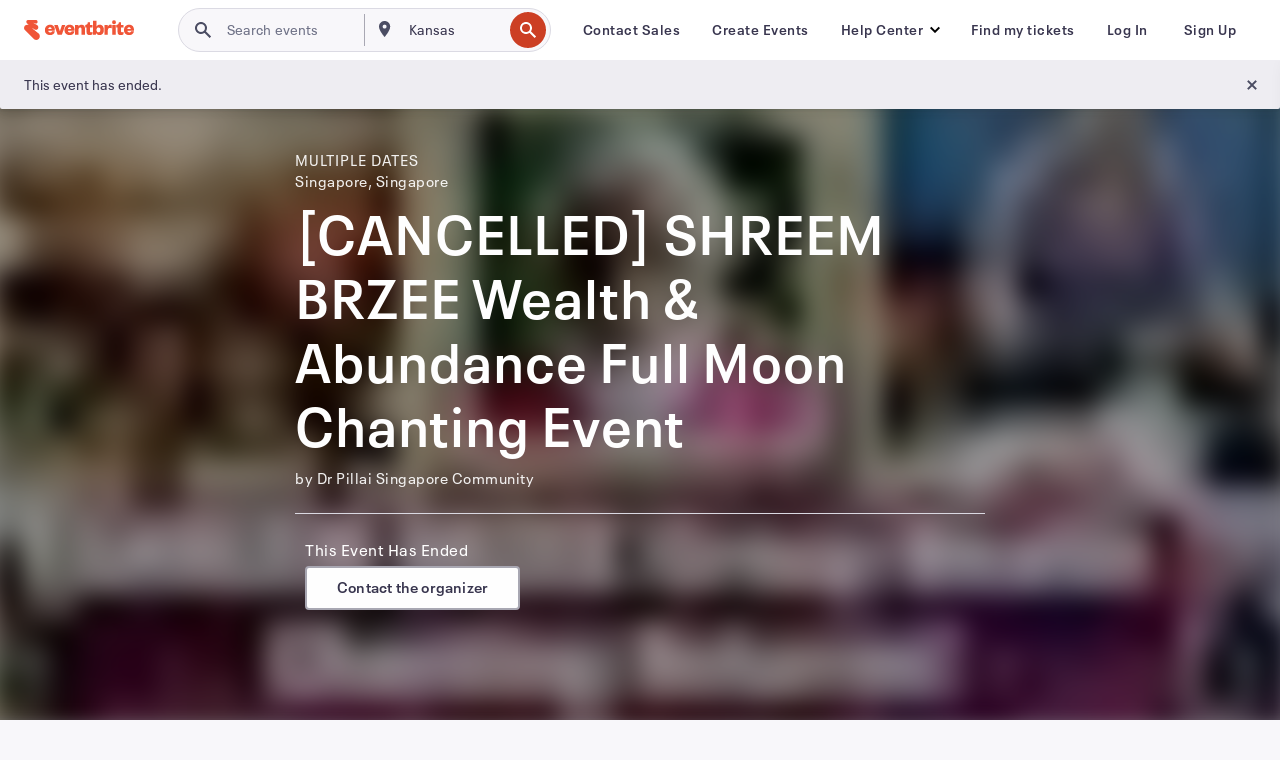

--- FILE ---
content_type: text/css
request_url: https://cdn.evbstatic.com/s3-build/fe/build/listings-protected.acfc1dd89f4a5e9c0f7d.css
body_size: 66577
content:
:root{--base-unit:8px;--container-max-width:1080px}.listings-footer{background:#1e0a3c;color:#6f7287;padding:24px 32px 16px;padding:calc(var(--base-unit)*3) calc(var(--base-unit)*4) calc(var(--base-unit)*2);position:relative}.footer-nav{display:none}@media (min-width:660px){.footer-nav{display:-webkit-box;display:-ms-flexbox;display:flex;gap:16px;gap:calc(var(--base-unit)*2);padding-bottom:32px;padding-bottom:calc(var(--base-unit)*4)}.footer-nav>*{width:25%}}.footer-heading{color:#dbdae3;font-size:.875rem;font-weight:700;line-height:1.875rem;padding-bottom:8px;padding-bottom:var(--base-unit);text-transform:capitalize}.footer-link{color:#dbdae3;font-size:.75rem;line-height:1.5rem}.footer-link:active,.footer-link:focus,.footer-link:hover{color:#dbdae3;text-decoration:underline}.footer-logo{display:block;text-align:center}.footer-logo svg{height:28px;fill:#6f7287;stroke:#6f7287}.footer-copyright{color:#a9a8b3;font-size:.875rem;line-height:1.25rem}.footer-wrapper{margin:0 auto;max-width:1080px;max-width:var(--container-max-width)}.secondary-footer{text-align:center}

:root{font-size:16px}body{font-family:Neue Plak,-apple-system,BlinkMacSystemFont,Roboto,Helvetica Neue,Helvetica,Tahoma,Arial,sans-serif;font-weight:400;-moz-osx-font-smoothing:grayscale;-webkit-font-smoothing:antialiased;color:#39364f;color:var(--eds-ui-800,#39364f)}.eds-text-bl,.eds-text-bl--fixed,.eds-text-bm,.eds-text-bm--fixed,.eds-text-bs,.eds-text-bs--fixed,.eds-text-hl,.eds-text-hl--fixed,.eds-text-hm,.eds-text-hm--fixed,.eds-text-hs,.eds-text-hs--fixed,.eds-text-hxl,.eds-text-hxl--fixed{text-rendering:optimizeLegibility}.eds-text-hl,.eds-text-hl--fixed,.eds-text-hm,.eds-text-hm--fixed,.eds-text-hs,.eds-text-hs--fixed,.eds-text-hxl,.eds-text-hxl--fixed{color:#1e0a3c;color:var(--eds-ui-900,#1e0a3c)}.eds-text-hxl,.eds-text-hxl--fixed{font-size:3.25rem;font-weight:800;letter-spacing:1.25px;line-height:4rem;margin-right:-1.25px}.eds-text-hl,.eds-text-hl--fixed{font-size:2rem;font-weight:800;letter-spacing:1px;line-height:2.5rem;margin-right:-1px}.eds-text-hm,.eds-text-hm--fixed{font-size:1.75rem;font-weight:700;letter-spacing:.75px;line-height:2.25rem;margin-right:-.75px}.eds-text-hs,.eds-text-hs--fixed{font-size:1.5rem;font-weight:700;letter-spacing:.25px;line-height:2rem;margin-right:-.25px}.eds-text-bl,.eds-text-bl--fixed{font-size:1.25rem;font-weight:600;letter-spacing:.25px;line-height:1.75rem;margin-right:-.25px}.eds-text-bl--fixed.eds-text-height--open,.eds-text-bl.eds-text-height--open{line-height:1.6rem}.eds-text-bm,.eds-text-bm--fixed{font-size:1rem;font-weight:400;line-height:1.5rem}.eds-text-bm--fixed.eds-text-height--open,.eds-text-bm.eds-text-height--open{line-height:1.6rem}.eds-text-bs,.eds-text-bs--fixed{font-size:.875rem;line-height:1.25rem}@media (min-width:960px){.eds-text-hxl,.eds-text-hxl--fixed{font-size:5.25rem;line-height:6.5rem}.eds-text-hl,.eds-text-hl--fixed{font-size:3.25rem;line-height:4rem}.eds-text-hm,.eds-text-hm--fixed{font-size:1.875rem;letter-spacing:.5px;line-height:2.5rem;margin-right:-.5px}.eds-text-hs,.eds-text-hs--fixed{font-size:1.5rem;line-height:2rem}.eds-text-bl,.eds-text-bl--fixed{font-size:1.125rem;line-height:1.5rem}.eds-text-bm,.eds-text-bm--fixed{font-size:.875rem;line-height:1.25rem}.eds-text-bs,.eds-text-bs--fixed{font-size:.75rem;line-height:1rem}}.eds-text--underline{border-bottom:1px solid #dbdae3;margin:8px 0 16px;padding:8px 0}.eds-text--strikethrough{text-decoration:line-through}.eds-text--uppercase{text-transform:uppercase}.eds-text--left{text-align:left}.eds-text--right{text-align:right}.eds-text--center{text-align:center}.eds-text-weight--light,.eds-text-weight--regular{font-weight:400}.eds-text-weight--heavy,.eds-text-weight--semibold{font-weight:600}.eds-text-weight--bold{font-weight:700}.eds-notification-bar{background-color:#eeedf2;background-color:var(--eds-ui-200,#eeedf2);border-radius:0 0 2px 2px;-webkit-box-shadow:0 4px 8px 0 rgba(40,44,53,.06),0 2px 2px 0 rgba(40,44,53,.06);box-shadow:0 4px 8px 0 rgba(40,44,53,.06),0 2px 2px 0 rgba(40,44,53,.06);color:#39364f;color:var(--eds-ui-800,#39364f);display:-webkit-box;display:-ms-flexbox;display:flex;-webkit-box-orient:horizontal;-webkit-box-direction:normal;-ms-flex-flow:row nowrap;flex-flow:row nowrap;-ms-flex-pack:distribute;justify-content:space-around;-webkit-box-align:center;-ms-flex-align:center;align-items:center;-webkit-box-sizing:border-box;box-sizing:border-box;padding:0 24px;width:100%}.eds-notification-bar .eds-notification-bar__close button:focus,.eds-notification-bar .eds-notification-bar__close button:hover{background-color:#f8f7fa;background-color:var(--eds-ui-100,#f8f7fa)}.eds-notification-bar .eds-notification-bar__close button:active{background-color:#eeedf2;background-color:var(--eds-ui-200,#eeedf2)}.eds-notification-bar.eds-notification-bar--has-close{padding-right:8px}@media (max-width:792px){.eds-notification-bar{-webkit-box-align:start;-ms-flex-align:start;align-items:flex-start}}.eds-notification-bar .eds-notification-bar__content{-webkit-box-align:center;-ms-flex-align:center;align-items:center;display:-webkit-box;display:-ms-flexbox;display:flex;-webkit-box-flex:1;-ms-flex:1;flex:1;line-height:1.25rem;min-height:48px}.eds-notification-bar .eds-notification-bar__content a{font-weight:600}@media (max-width:792px){.eds-notification-bar .eds-notification-bar__content{-webkit-box-orient:horizontal;-webkit-box-direction:normal;-ms-flex-flow:row wrap;flex-flow:row wrap}}.eds-notification-bar .eds-notification-bar__content-child{-webkit-box-flex:1;-ms-flex-positive:1;flex-grow:1;padding:12px 0}.eds-notification-bar .eds-notification-bar__cta{margin-left:16px;white-space:nowrap}.eds-notification-bar .eds-notification-bar__cta .eds-link{font-weight:600}@media (max-width:792px){.eds-notification-bar .eds-notification-bar__cta{margin-bottom:16px;margin-left:0;margin-top:4px}}.eds-notification-bar .eds-notification-bar__icon{padding-bottom:8px;padding-right:16px;padding-top:8px}@media (max-width:792px){.eds-notification-bar .eds-notification-bar__icon{margin-top:4px}.eds-notification-bar .eds-notification-bar__icon.hide-narrow-breakpoints{display:none}}.eds-notification-bar .eds-notification-bar__close{padding:4px 0 4px 24px}.eds-notification-bar--error{background-color:#c5162e;background-color:var(--eds-error,#c5162e)}.eds-notification-bar--error,.eds-notification-bar--error .eds-notification-bar__content a,.eds-notification-bar--error .eds-notification-bar__content a:active,.eds-notification-bar--error .eds-notification-bar__content a:focus,.eds-notification-bar--error .eds-notification-bar__content a:hover,.eds-notification-bar--error .eds-notification-bar__cta .eds-link,.eds-notification-bar--error .eds-notification-bar__cta .eds-link:active,.eds-notification-bar--error .eds-notification-bar__cta .eds-link:focus,.eds-notification-bar--error .eds-notification-bar__cta .eds-link:hover{color:#fff;color:var(--eds-inverse-error,#fff)}.eds-notification-bar--error .eds-notification-bar__content a{text-decoration:underline}.eds-notification-bar--error .eds-notification-bar__close button:focus,.eds-notification-bar--error .eds-notification-bar__close button:hover{background-color:#e02e46;background-color:var(--eds-error--hover,#e02e46)}.eds-notification-bar--error .eds-notification-bar__close button:active{background-color:#b01a2e;background-color:var(--eds-error--active,#b01a2e)}.eds-notification-bar--success{background-color:#0d8547;background-color:var(--eds-success,#0d8547);color:#fff;color:var(--eds-inverse-success,#fff)}.eds-notification-bar--success .eds-notification-bar__content a,.eds-notification-bar--success .eds-notification-bar__content a:active,.eds-notification-bar--success .eds-notification-bar__content a:focus,.eds-notification-bar--success .eds-notification-bar__content a:hover,.eds-notification-bar--success .eds-notification-bar__cta .eds-link,.eds-notification-bar--success .eds-notification-bar__cta .eds-link:active,.eds-notification-bar--success .eds-notification-bar__cta .eds-link:focus,.eds-notification-bar--success .eds-notification-bar__cta .eds-link:hover{color:#fff;color:var(--eds-inverse-error,#fff)}.eds-notification-bar--success .eds-notification-bar__content a{text-decoration:underline}.eds-notification-bar--success .eds-notification-bar__close button:focus,.eds-notification-bar--success .eds-notification-bar__close button:hover{background-color:#179c55;background-color:var(--eds-success--hover,#179c55)}.eds-notification-bar--success .eds-notification-bar__close button:active{background-color:#1a7545;background-color:var(--eds-success--active,#1a7545)}.eds-notification-bar--warning{background-color:#fff58c;background-color:var(--eds-warning,#fff58c);color:#39364f;color:var(--eds-ui-800,#39364f)}.eds-notification-bar--warning .eds-notification-bar__content a,.eds-notification-bar--warning .eds-notification-bar__cta .eds-link{color:#3d64ff}.eds-notification-bar--warning .eds-notification-bar__content a:focus,.eds-notification-bar--warning .eds-notification-bar__content a:hover,.eds-notification-bar--warning .eds-notification-bar__cta .eds-link:focus,.eds-notification-bar--warning .eds-notification-bar__cta .eds-link:hover{color:#3659e3}.eds-notification-bar--warning .eds-notification-bar__content a:active,.eds-notification-bar--warning .eds-notification-bar__cta .eds-link:active{color:#3150cc}.eds-notification-bar--warning .eds-notification-bar__content a{text-decoration:underline}.eds-notification-bar--warning .eds-notification-bar__close button:active,.eds-notification-bar--warning .eds-notification-bar__close button:focus,.eds-notification-bar--warning .eds-notification-bar__close button:hover{background-color:#fff58c}.eds-notification-bar--orbital{background-color:#1e0a3c;color:#fff;padding:4px 24px}.eds-notification-bar--orbital .eds-notification-bar__content a,.eds-notification-bar--orbital .eds-notification-bar__cta .eds-link{color:#6898f7}.eds-notification-bar--orbital .eds-notification-bar__content a:focus,.eds-notification-bar--orbital .eds-notification-bar__content a:hover,.eds-notification-bar--orbital .eds-notification-bar__cta .eds-link:focus,.eds-notification-bar--orbital .eds-notification-bar__cta .eds-link:hover{color:#7daaff}.eds-notification-bar--orbital .eds-notification-bar__content a:active,.eds-notification-bar--orbital .eds-notification-bar__cta .eds-link:active{color:#8fbaff}.eds-notification-bar--orbital .eds-notification-bar__content a{text-decoration:underline}.eds-notification-bar--orbital .eds-notification-bar__close button:focus,.eds-notification-bar--orbital .eds-notification-bar__close button:hover{background-color:#4b4d63}.eds-notification-bar--orbital .eds-notification-bar__close button:active{background-color:#39364f}.eds-notification-bar--orbital .eds-notification-bar__content a{text-decoration:none}.eds-notification-bar--orbital .eds-notification-bar__content a:hover{text-decoration:underline}.eds-notification-bar--orbital .eds-notification-bar__cta{margin-left:24px}.eds-notification-bar--orbital .eds-notification-bar__close{-ms-flex-item-align:start;align-self:flex-start}@media (max-width:792px){.eds-notification-bar--orbital{padding-bottom:12px}.eds-notification-bar--orbital .eds-notification-bar__cta{margin-bottom:0;margin-left:0;margin-top:0}}.eds-notification-bar--rebranding-active .eds-notification-bar{border-radius:4px;display:-webkit-box;display:-ms-flexbox;display:flex;font-size:13.5px;font-weight:400;line-height:18px;margin-top:16px;padding:12px;-webkit-box-align:start;-ms-flex-align:start;align-items:start}.eds-notification-bar--rebranding-active .eds-notification-bar.eds-notification-bar--error{background-color:#cc0d11;color:#f5f5f0}.eds-notification-bar--rebranding-active .eds-notification-bar.eds-notification-bar--neutral{background-color:#fff;color:#161719}.eds-notification-bar--rebranding-active .eds-notification-bar.eds-notification-bar--warning{background-color:#324efc;color:#f5f5f0}.eds-notification-bar--rebranding-active .eds-notification-bar.eds-notification-bar--orbital{background-color:#fff;color:#161719}.eds-notification-bar--rebranding-active .eds-notification-bar .eds-notification-bar__content-child{-webkit-box-flex:1;-ms-flex-positive:1;flex-grow:1;padding:0}.eds-notification-bar--rebranding-active .eds-notification-bar .eds-notification-bar__icon{display:-webkit-box;display:-ms-flexbox;display:flex;margin:0;-webkit-box-align:stretch;-ms-flex-align:stretch;align-items:stretch;padding:1px 0 0}.eds-notification-bar--rebranding-active .eds-notification-bar .eds-vector-image{padding-right:8px}.eds-notification-bar--rebranding-active .eds-notification-bar i,.eds-notification-bar--rebranding-active .eds-notification-bar svg{height:20px;width:20px}.eds-notification-bar--rebranding-active .eds-notification-bar .eds-notification-bar__content{min-height:auto}.eds-notification-bar--rebranding-active .eds-notification-bar .eds-notification-bar__close{padding:0}.eds-notification-bar--rebranding-active .eds-notification-bar .eds-notification-bar__close .eds-icon-button{display:-webkit-box;display:-ms-flexbox;display:flex}.eds-notification-bar--rebranding-active .eds-notification-bar .eds-notification-bar__close .eds-icon-button button{display:contents;height:20px;width:20px}.eds-notification-bar--rebranding-active .eds-notification-bar .eds-notification-bar__close .eds-icon-button button .eds-vector-image{padding:0}
@-webkit-keyframes bouncy{0%,20%,53%,80%,to{-webkit-transform:translateZ(0);transform:translateZ(0)}40%,43%{-webkit-transform:translate3d(0,-8%,0);transform:translate3d(0,-8%,0)}70%{-webkit-transform:translate3d(0,-4%,0);transform:translate3d(0,-4%,0)}90%{-webkit-transform:translate3d(0,-2%,0);transform:translate3d(0,-2%,0)}}@keyframes bouncy{0%,20%,53%,80%,to{-webkit-transform:translateZ(0);transform:translateZ(0)}40%,43%{-webkit-transform:translate3d(0,-8%,0);transform:translate3d(0,-8%,0)}70%{-webkit-transform:translate3d(0,-4%,0);transform:translate3d(0,-4%,0)}90%{-webkit-transform:translate3d(0,-2%,0);transform:translate3d(0,-2%,0)}}@-webkit-keyframes drawDash{to{stroke-dashoffset:0}}@keyframes drawDash{to{stroke-dashoffset:0}}.eds-brand--xsmall,.eds-icon--xsmall{-webkit-box-sizing:content-box;box-sizing:content-box;-webkit-box-sizing:initial;box-sizing:initial;height:16px;width:16px}.eds-brand--xsmall svg,.eds-icon--xsmall svg{height:16px;width:16px}.eds-brand--small,.eds-icon--small{-webkit-box-sizing:content-box;box-sizing:content-box;-webkit-box-sizing:initial;box-sizing:initial;height:24px;width:24px}.eds-brand--small svg,.eds-icon--small svg{height:24px;width:24px}.eds-brand--medium,.eds-icon--medium{-webkit-box-sizing:content-box;box-sizing:content-box;-webkit-box-sizing:initial;box-sizing:initial;height:48px;width:48px}.eds-brand--medium svg,.eds-icon--medium svg{height:48px;width:48px}.eds-brand--large,.eds-icon--large{-webkit-box-sizing:content-box;box-sizing:content-box;-webkit-box-sizing:initial;box-sizing:initial;height:96px;width:96px}.eds-brand--large svg,.eds-icon--large svg{height:96px;width:96px}.eds-brand--xlarge,.eds-icon--xlarge{-webkit-box-sizing:content-box;box-sizing:content-box;-webkit-box-sizing:initial;box-sizing:initial;height:144px;width:144px}.eds-brand--xlarge svg,.eds-icon--xlarge svg{height:144px;width:144px}.eds-brand-halo--xsmall,.eds-icon-halo--xsmall{background-color:#f8f7fa;border-radius:50%;display:inline-block;height:40px;width:40px}.eds-brand-halo--xsmall i,.eds-icon-halo--xsmall i{height:16px;margin:12px;text-align:center;width:16px!important}.eds-brand-halo--small,.eds-icon-halo--small{background-color:#f8f7fa;border-radius:50%;display:inline-block;height:72px;width:72px}.eds-brand-halo--small i,.eds-icon-halo--small i{height:24px;margin:24px;text-align:center;width:24px!important}.eds-brand-halo--medium,.eds-icon-halo--medium{background-color:#f8f7fa;border-radius:50%;display:inline-block;height:112px;width:112px}.eds-brand-halo--medium i,.eds-icon-halo--medium i{height:48px;margin:32px;text-align:center;width:48px!important}.eds-brand-halo--large,.eds-icon-halo--large{background-color:#f8f7fa;border-radius:50%;display:inline-block;height:160px;width:160px}.eds-brand-halo--large i,.eds-icon-halo--large i{height:96px;margin:32px;text-align:center;width:96px!important}.eds-brand-halo--xlarge,.eds-icon-halo--xlarge{background-color:#f8f7fa;border-radius:50%;display:inline-block;height:192px;width:192px}.eds-brand-halo--xlarge i,.eds-icon-halo--xlarge i{height:144px;margin:24px;text-align:center;width:144px!important}.eds-icon--animated #eds-icon--alert-chunky_line{-webkit-animation-duration:1s;animation-duration:1s;-webkit-animation-iteration-count:infinite;animation-iteration-count:infinite;-webkit-animation-name:bouncy;animation-name:bouncy;-webkit-animation-timing-function:ease;animation-timing-function:ease}.eds-icon--animated #check-chunky_svg__eds-icon--check_base{fill:none;stroke-dasharray:45;stroke-dashoffset:45;-webkit-animation-duration:1s;animation-duration:1s;-webkit-animation-fill-mode:forwards;animation-fill-mode:forwards;-webkit-animation-iteration-count:1;animation-iteration-count:1;-webkit-animation-name:drawDash;animation-name:drawDash;-webkit-animation-timing-function:linear;animation-timing-function:linear}
.eds-vector-image{background-size:contain;display:inline-block;line-height:0;margin:0 auto;vertical-align:middle}.eds-vector-image--background svg circle,.eds-vector-image--background svg path{fill:inherit!important;fill:var(--eds-background,inherit)!important}.eds-vector-image--stroke-background svg circle,.eds-vector-image--stroke-background svg path{stroke:inherit!important;stroke:var(--eds-background,inherit)!important}.eds-vector-image--ui-100 svg circle,.eds-vector-image--ui-100 svg path{fill:inherit!important;fill:var(--eds-ui-100,inherit)!important}.eds-vector-image--stroke-ui-100 svg circle,.eds-vector-image--stroke-ui-100 svg path{stroke:inherit!important;stroke:var(--eds-ui-100,inherit)!important}.eds-vector-image--ui-200 svg circle,.eds-vector-image--ui-200 svg path{fill:inherit!important;fill:var(--eds-ui-200,inherit)!important}.eds-vector-image--stroke-ui-200 svg circle,.eds-vector-image--stroke-ui-200 svg path{stroke:inherit!important;stroke:var(--eds-ui-200,inherit)!important}.eds-vector-image--ui-300 svg circle,.eds-vector-image--ui-300 svg path{fill:inherit!important;fill:var(--eds-ui-300,inherit)!important}.eds-vector-image--stroke-ui-300 svg circle,.eds-vector-image--stroke-ui-300 svg path{stroke:inherit!important;stroke:var(--eds-ui-300,inherit)!important}.eds-vector-image--ui-500 svg circle,.eds-vector-image--ui-500 svg path{fill:inherit!important;fill:var(--eds-ui-500,inherit)!important}.eds-vector-image--stroke-ui-500 svg circle,.eds-vector-image--stroke-ui-500 svg path{stroke:inherit!important;stroke:var(--eds-ui-500,inherit)!important}.eds-vector-image--ui-600 svg circle,.eds-vector-image--ui-600 svg path{fill:inherit!important;fill:var(--eds-ui-600,inherit)!important}.eds-vector-image--stroke-ui-600 svg circle,.eds-vector-image--stroke-ui-600 svg path{stroke:inherit!important;stroke:var(--eds-ui-600,inherit)!important}.eds-vector-image--ui-700 svg circle,.eds-vector-image--ui-700 svg path{fill:inherit!important;fill:var(--eds-ui-700,inherit)!important}.eds-vector-image--stroke-ui-700 svg circle,.eds-vector-image--stroke-ui-700 svg path{stroke:inherit!important;stroke:var(--eds-ui-700,inherit)!important}.eds-vector-image--ui-800 svg circle,.eds-vector-image--ui-800 svg path{fill:inherit!important;fill:var(--eds-ui-800,inherit)!important}.eds-vector-image--stroke-ui-800 svg circle,.eds-vector-image--stroke-ui-800 svg path{stroke:inherit!important;stroke:var(--eds-ui-800,inherit)!important}.eds-vector-image--ui-900 svg circle,.eds-vector-image--ui-900 svg path{fill:inherit!important;fill:var(--eds-ui-900,inherit)!important}.eds-vector-image--stroke-ui-900 svg circle,.eds-vector-image--stroke-ui-900 svg path{stroke:inherit!important;stroke:var(--eds-ui-900,inherit)!important}.eds-vector-image--ui-1000 svg circle,.eds-vector-image--ui-1000 svg path{fill:inherit!important;fill:var(--eds-ui-1000,inherit)!important}.eds-vector-image--stroke-ui-1000 svg circle,.eds-vector-image--stroke-ui-1000 svg path{stroke:inherit!important;stroke:var(--eds-ui-1000,inherit)!important}.eds-vector-image--control svg circle,.eds-vector-image--control svg path{fill:inherit!important;fill:var(--eds-control,inherit)!important}.eds-vector-image--stroke-control svg circle,.eds-vector-image--stroke-control svg path{stroke:inherit!important;stroke:var(--eds-control,inherit)!important}.eds-vector-image--control--hover svg circle,.eds-vector-image--control--hover svg path{fill:inherit!important;fill:var(--eds-control--hover,inherit)!important}.eds-vector-image--stroke-control--hover svg circle,.eds-vector-image--stroke-control--hover svg path{stroke:inherit!important;stroke:var(--eds-control--hover,inherit)!important}.eds-vector-image--control--focus svg circle,.eds-vector-image--control--focus svg path{fill:inherit!important;fill:var(--eds-control--focus,inherit)!important}.eds-vector-image--stroke-control--focus svg circle,.eds-vector-image--stroke-control--focus svg path{stroke:inherit!important;stroke:var(--eds-control--focus,inherit)!important}.eds-vector-image--control--active svg circle,.eds-vector-image--control--active svg path{fill:inherit!important;fill:var(--eds-control--active,inherit)!important}.eds-vector-image--stroke-control--active svg circle,.eds-vector-image--stroke-control--active svg path{stroke:inherit!important;stroke:var(--eds-control--active,inherit)!important}.eds-vector-image--primary-brand svg circle,.eds-vector-image--primary-brand svg path{fill:inherit!important;fill:var(--eds-primary-brand,inherit)!important}.eds-vector-image--stroke-primary-brand svg circle,.eds-vector-image--stroke-primary-brand svg path{stroke:inherit!important;stroke:var(--eds-primary-brand,inherit)!important}.eds-vector-image--primary-brand--hover svg circle,.eds-vector-image--primary-brand--hover svg path{fill:inherit!important;fill:var(--eds-primary-brand--hover,inherit)!important}.eds-vector-image--stroke-primary-brand--hover svg circle,.eds-vector-image--stroke-primary-brand--hover svg path{stroke:inherit!important;stroke:var(--eds-primary-brand--hover,inherit)!important}.eds-vector-image--primary-brand--focus svg circle,.eds-vector-image--primary-brand--focus svg path{fill:inherit!important;fill:var(--eds-primary-brand--focus,inherit)!important}.eds-vector-image--stroke-primary-brand--focus svg circle,.eds-vector-image--stroke-primary-brand--focus svg path{stroke:inherit!important;stroke:var(--eds-primary-brand--focus,inherit)!important}.eds-vector-image--primary-brand--active svg circle,.eds-vector-image--primary-brand--active svg path{fill:inherit!important;fill:var(--eds-primary-brand--active,inherit)!important}.eds-vector-image--stroke-primary-brand--active svg circle,.eds-vector-image--stroke-primary-brand--active svg path{stroke:inherit!important;stroke:var(--eds-primary-brand--active,inherit)!important}.eds-vector-image--inverse-primary-brand svg circle,.eds-vector-image--inverse-primary-brand svg path{fill:inherit!important;fill:var(--eds-inverse-primary-brand,inherit)!important}.eds-vector-image--stroke-inverse-primary-brand svg circle,.eds-vector-image--stroke-inverse-primary-brand svg path{stroke:inherit!important;stroke:var(--eds-inverse-primary-brand,inherit)!important}.eds-vector-image--secondary-brand svg circle,.eds-vector-image--secondary-brand svg path{fill:inherit!important;fill:var(--eds-secondary-brand,inherit)!important}.eds-vector-image--stroke-secondary-brand svg circle,.eds-vector-image--stroke-secondary-brand svg path{stroke:inherit!important;stroke:var(--eds-secondary-brand,inherit)!important}.eds-vector-image--inverse-secondary-brand svg circle,.eds-vector-image--inverse-secondary-brand svg path{fill:inherit!important;fill:var(--eds-inverse-secondary-brand,inherit)!important}.eds-vector-image--stroke-inverse-secondary-brand svg circle,.eds-vector-image--stroke-inverse-secondary-brand svg path{stroke:inherit!important;stroke:var(--eds-inverse-secondary-brand,inherit)!important}.eds-vector-image--success svg circle,.eds-vector-image--success svg path{fill:inherit!important;fill:var(--eds-success,inherit)!important}.eds-vector-image--stroke-success svg circle,.eds-vector-image--stroke-success svg path{stroke:inherit!important;stroke:var(--eds-success,inherit)!important}.eds-vector-image--success--hover svg circle,.eds-vector-image--success--hover svg path{fill:inherit!important;fill:var(--eds-success--hover,inherit)!important}.eds-vector-image--stroke-success--hover svg circle,.eds-vector-image--stroke-success--hover svg path{stroke:inherit!important;stroke:var(--eds-success--hover,inherit)!important}.eds-vector-image--success--focus svg circle,.eds-vector-image--success--focus svg path{fill:inherit!important;fill:var(--eds-success--focus,inherit)!important}.eds-vector-image--stroke-success--focus svg circle,.eds-vector-image--stroke-success--focus svg path{stroke:inherit!important;stroke:var(--eds-success--focus,inherit)!important}.eds-vector-image--success--active svg circle,.eds-vector-image--success--active svg path{fill:inherit!important;fill:var(--eds-success--active,inherit)!important}.eds-vector-image--stroke-success--active svg circle,.eds-vector-image--stroke-success--active svg path{stroke:inherit!important;stroke:var(--eds-success--active,inherit)!important}.eds-vector-image--inverse-success svg circle,.eds-vector-image--inverse-success svg path{fill:inherit!important;fill:var(--eds-inverse-success,inherit)!important}.eds-vector-image--stroke-inverse-success svg circle,.eds-vector-image--stroke-inverse-success svg path{stroke:inherit!important;stroke:var(--eds-inverse-success,inherit)!important}.eds-vector-image--warning svg circle,.eds-vector-image--warning svg path{fill:inherit!important;fill:var(--eds-warning,inherit)!important}.eds-vector-image--stroke-warning svg circle,.eds-vector-image--stroke-warning svg path{stroke:inherit!important;stroke:var(--eds-warning,inherit)!important}.eds-vector-image--inverse-warning svg circle,.eds-vector-image--inverse-warning svg path{fill:inherit!important;fill:var(--eds-inverse-warning,inherit)!important}.eds-vector-image--stroke-inverse-warning svg circle,.eds-vector-image--stroke-inverse-warning svg path{stroke:inherit!important;stroke:var(--eds-inverse-warning,inherit)!important}.eds-vector-image--error svg circle,.eds-vector-image--error svg path{fill:inherit!important;fill:var(--eds-error,inherit)!important}.eds-vector-image--stroke-error svg circle,.eds-vector-image--stroke-error svg path{stroke:inherit!important;stroke:var(--eds-error,inherit)!important}.eds-vector-image--error--hover svg circle,.eds-vector-image--error--hover svg path{fill:inherit!important;fill:var(--eds-error--hover,inherit)!important}.eds-vector-image--stroke-error--hover svg circle,.eds-vector-image--stroke-error--hover svg path{stroke:inherit!important;stroke:var(--eds-error--hover,inherit)!important}.eds-vector-image--error--focus svg circle,.eds-vector-image--error--focus svg path{fill:inherit!important;fill:var(--eds-error--focus,inherit)!important}.eds-vector-image--stroke-error--focus svg circle,.eds-vector-image--stroke-error--focus svg path{stroke:inherit!important;stroke:var(--eds-error--focus,inherit)!important}.eds-vector-image--error--active svg circle,.eds-vector-image--error--active svg path{fill:inherit!important;fill:var(--eds-error--active,inherit)!important}.eds-vector-image--stroke-error--active svg circle,.eds-vector-image--stroke-error--active svg path{stroke:inherit!important;stroke:var(--eds-error--active,inherit)!important}.eds-vector-image--inverse-error svg circle,.eds-vector-image--inverse-error svg path{fill:inherit!important;fill:var(--eds-inverse-error,inherit)!important}.eds-vector-image--stroke-inverse-error svg circle,.eds-vector-image--stroke-inverse-error svg path{stroke:inherit!important;stroke:var(--eds-inverse-error,inherit)!important}.eds-vector-image--progress svg circle,.eds-vector-image--progress svg path{fill:inherit!important;fill:var(--eds-progress,inherit)!important}.eds-vector-image--stroke-progress svg circle,.eds-vector-image--stroke-progress svg path{stroke:inherit!important;stroke:var(--eds-progress,inherit)!important}.eds-vector-image--error-text svg circle,.eds-vector-image--error-text svg path{fill:inherit!important;fill:var(--eds-error-text,inherit)!important}.eds-vector-image--stroke-error-text svg circle,.eds-vector-image--stroke-error-text svg path{stroke:inherit!important;stroke:var(--eds-error-text,inherit)!important}.eds-vector-image--error-text--hover svg circle,.eds-vector-image--error-text--hover svg path{fill:inherit!important;fill:var(--eds-error-text--hover,inherit)!important}.eds-vector-image--stroke-error-text--hover svg circle,.eds-vector-image--stroke-error-text--hover svg path{stroke:inherit!important;stroke:var(--eds-error-text--hover,inherit)!important}.eds-vector-image--error-text--focus svg circle,.eds-vector-image--error-text--focus svg path{fill:inherit!important;fill:var(--eds-error-text--focus,inherit)!important}.eds-vector-image--stroke-error-text--focus svg circle,.eds-vector-image--stroke-error-text--focus svg path{stroke:inherit!important;stroke:var(--eds-error-text--focus,inherit)!important}.eds-vector-image--error-text--active svg circle,.eds-vector-image--error-text--active svg path{fill:inherit!important;fill:var(--eds-error-text--active,inherit)!important}.eds-vector-image--stroke-error-text--active svg circle,.eds-vector-image--stroke-error-text--active svg path{stroke:inherit!important;stroke:var(--eds-error-text--active,inherit)!important}.eds-vector-image--ui-blue svg circle,.eds-vector-image--ui-blue svg path{fill:#3d64ff!important}.eds-vector-image--stroke-ui-blue svg circle,.eds-vector-image--stroke-ui-blue svg path{stroke:#3d64ff!important}.eds-vector-image--ui-blue--hover svg circle,.eds-vector-image--ui-blue--hover svg path{fill:#3659e3!important}.eds-vector-image--stroke-ui-blue--hover svg circle,.eds-vector-image--stroke-ui-blue--hover svg path{stroke:#3659e3!important}.eds-vector-image--ui-blue--active svg circle,.eds-vector-image--ui-blue--active svg path{fill:#3150cc!important}.eds-vector-image--stroke-ui-blue--active svg circle,.eds-vector-image--stroke-ui-blue--active svg path{stroke:#3150cc!important}.eds-vector-image--ui-blue-inverse svg circle,.eds-vector-image--ui-blue-inverse svg path{fill:#6898f7!important}.eds-vector-image--stroke-ui-blue-inverse svg circle,.eds-vector-image--stroke-ui-blue-inverse svg path{stroke:#6898f7!important}.eds-vector-image--ui-blue-inverse--hover svg circle,.eds-vector-image--ui-blue-inverse--hover svg path{fill:#7daaff!important}.eds-vector-image--stroke-ui-blue-inverse--hover svg circle,.eds-vector-image--stroke-ui-blue-inverse--hover svg path{stroke:#7daaff!important}.eds-vector-image--ui-blue-inverse--active svg circle,.eds-vector-image--ui-blue-inverse--active svg path{fill:#8fbaff!important}.eds-vector-image--stroke-ui-blue-inverse--active svg circle,.eds-vector-image--stroke-ui-blue-inverse--active svg path{stroke:#8fbaff!important}.eds-vector-image--ui-green svg circle,.eds-vector-image--ui-green svg path{fill:#16a85a!important}.eds-vector-image--stroke-ui-green svg circle,.eds-vector-image--stroke-ui-green svg path{stroke:#16a85a!important}.eds-vector-image--ui-green--hover svg circle,.eds-vector-image--ui-green--hover svg path{fill:#129451!important}.eds-vector-image--stroke-ui-green--hover svg circle,.eds-vector-image--stroke-ui-green--hover svg path{stroke:#129451!important}.eds-vector-image--ui-green--active svg circle,.eds-vector-image--ui-green--active svg path{fill:#1b7d49!important}.eds-vector-image--stroke-ui-green--active svg circle,.eds-vector-image--stroke-ui-green--active svg path{stroke:#1b7d49!important}.eds-vector-image--ui-green--contrast svg circle,.eds-vector-image--ui-green--contrast svg path{fill:#166e48!important}.eds-vector-image--stroke-ui-green--contrast svg circle,.eds-vector-image--stroke-ui-green--contrast svg path{stroke:#166e48!important}.eds-vector-image--ui-orange svg circle,.eds-vector-image--ui-orange svg path{fill:#f05537!important}.eds-vector-image--stroke-ui-orange svg circle,.eds-vector-image--stroke-ui-orange svg path{stroke:#f05537!important}.eds-vector-image--ui-orange--hover svg circle,.eds-vector-image--ui-orange--hover svg path{fill:#d6472b!important}.eds-vector-image--stroke-ui-orange--hover svg circle,.eds-vector-image--stroke-ui-orange--hover svg path{stroke:#d6472b!important}.eds-vector-image--ui-orange--active svg circle,.eds-vector-image--ui-orange--active svg path{fill:#bd3a20!important}.eds-vector-image--stroke-ui-orange--active svg circle,.eds-vector-image--stroke-ui-orange--active svg path{stroke:#bd3a20!important}.eds-vector-image--ui-purple svg circle,.eds-vector-image--ui-purple svg path{fill:#1e0a3c!important}.eds-vector-image--stroke-ui-purple svg circle,.eds-vector-image--stroke-ui-purple svg path{stroke:#1e0a3c!important}.eds-vector-image--ui-red svg circle,.eds-vector-image--ui-red svg path{fill:#e02e46!important}.eds-vector-image--stroke-ui-red svg circle,.eds-vector-image--stroke-ui-red svg path{stroke:#e02e46!important}.eds-vector-image--ui-red--hover svg circle,.eds-vector-image--ui-red--hover svg path{fill:#c2293d!important}.eds-vector-image--stroke-ui-red--hover svg circle,.eds-vector-image--stroke-ui-red--hover svg path{stroke:#c2293d!important}.eds-vector-image--ui-red--active svg circle,.eds-vector-image--ui-red--active svg path{fill:#b61c31!important}.eds-vector-image--stroke-ui-red--active svg circle,.eds-vector-image--stroke-ui-red--active svg path{stroke:#b61c31!important}.eds-vector-image--grey-100 svg circle,.eds-vector-image--grey-100 svg path{fill:#f8f7fa!important}.eds-vector-image--stroke-grey-100 svg circle,.eds-vector-image--stroke-grey-100 svg path{stroke:#f8f7fa!important}.eds-vector-image--grey-200 svg circle,.eds-vector-image--grey-200 svg path{fill:#eeedf2!important}.eds-vector-image--stroke-grey-200 svg circle,.eds-vector-image--stroke-grey-200 svg path{stroke:#eeedf2!important}.eds-vector-image--grey-300 svg circle,.eds-vector-image--grey-300 svg path{fill:#dbdae3!important}.eds-vector-image--stroke-grey-300 svg circle,.eds-vector-image--stroke-grey-300 svg path{stroke:#dbdae3!important}.eds-vector-image--grey-400 svg circle,.eds-vector-image--grey-400 svg path{fill:#c2c2cc!important}.eds-vector-image--stroke-grey-400 svg circle,.eds-vector-image--stroke-grey-400 svg path{stroke:#c2c2cc!important}.eds-vector-image--grey-500 svg circle,.eds-vector-image--grey-500 svg path{fill:#a9a8b3!important}.eds-vector-image--stroke-grey-500 svg circle,.eds-vector-image--stroke-grey-500 svg path{stroke:#a9a8b3!important}.eds-vector-image--grey-600 svg circle,.eds-vector-image--grey-600 svg path{fill:#6f7287!important}.eds-vector-image--stroke-grey-600 svg circle,.eds-vector-image--stroke-grey-600 svg path{stroke:#6f7287!important}.eds-vector-image--grey-700 svg circle,.eds-vector-image--grey-700 svg path{fill:#4b4d63!important}.eds-vector-image--stroke-grey-700 svg circle,.eds-vector-image--stroke-grey-700 svg path{stroke:#4b4d63!important}.eds-vector-image--grey-800 svg circle,.eds-vector-image--grey-800 svg path{fill:#39364f!important}.eds-vector-image--stroke-grey-800 svg circle,.eds-vector-image--stroke-grey-800 svg path{stroke:#39364f!important}.eds-vector-image--grey-900 svg circle,.eds-vector-image--grey-900 svg path{fill:#1e0a3c!important}.eds-vector-image--stroke-grey-900 svg circle,.eds-vector-image--stroke-grey-900 svg path{stroke:#1e0a3c!important}.eds-vector-image--white svg circle,.eds-vector-image--white svg path{fill:#fff!important}.eds-vector-image--stroke-white svg circle,.eds-vector-image--stroke-white svg path{stroke:#fff!important}.eds-vector-image--mellow-blue svg circle,.eds-vector-image--mellow-blue svg path{fill:#324b8c!important}.eds-vector-image--stroke-mellow-blue svg circle,.eds-vector-image--stroke-mellow-blue svg path{stroke:#324b8c!important}.eds-vector-image--mellow-pink svg circle,.eds-vector-image--mellow-pink svg path{fill:#faafa0!important}.eds-vector-image--stroke-mellow-pink svg circle,.eds-vector-image--stroke-mellow-pink svg path{stroke:#faafa0!important}.eds-vector-image--mellow-yellow svg circle,.eds-vector-image--mellow-yellow svg path{fill:#ffe6be!important}.eds-vector-image--stroke-mellow-yellow svg circle,.eds-vector-image--stroke-mellow-yellow svg path{stroke:#ffe6be!important}.eds-vector-image--smart-maroon svg circle,.eds-vector-image--smart-maroon svg path{fill:#783c5a!important}.eds-vector-image--stroke-smart-maroon svg circle,.eds-vector-image--stroke-smart-maroon svg path{stroke:#783c5a!important}.eds-vector-image--smart-blue svg circle,.eds-vector-image--smart-blue svg path{fill:#82d2dc!important}.eds-vector-image--stroke-smart-blue svg circle,.eds-vector-image--stroke-smart-blue svg path{stroke:#82d2dc!important}.eds-vector-image--smart-pink svg circle,.eds-vector-image--smart-pink svg path{fill:#ebdce6!important}.eds-vector-image--stroke-smart-pink svg circle,.eds-vector-image--stroke-smart-pink svg path{stroke:#ebdce6!important}.eds-vector-image--vibrant-purple svg circle,.eds-vector-image--vibrant-purple svg path{fill:#641e91!important}.eds-vector-image--stroke-vibrant-purple svg circle,.eds-vector-image--stroke-vibrant-purple svg path{stroke:#641e91!important}.eds-vector-image--vibrant-green svg circle,.eds-vector-image--vibrant-green svg path{fill:#4be1a0!important}.eds-vector-image--stroke-vibrant-green svg circle,.eds-vector-image--stroke-vibrant-green svg path{stroke:#4be1a0!important}.eds-vector-image--vibrant-yellow svg circle,.eds-vector-image--vibrant-yellow svg path{fill:#faeb5a!important}.eds-vector-image--stroke-vibrant-yellow svg circle,.eds-vector-image--stroke-vibrant-yellow svg path{stroke:#faeb5a!important}.eds-vector-image--edgy-grey svg circle,.eds-vector-image--edgy-grey svg path{fill:#5f6e78!important}.eds-vector-image--stroke-edgy-grey svg circle,.eds-vector-image--stroke-edgy-grey svg path{stroke:#5f6e78!important}.eds-vector-image--edgy-yellow svg circle,.eds-vector-image--edgy-yellow svg path{fill:#fff58c!important}.eds-vector-image--stroke-edgy-yellow svg circle,.eds-vector-image--stroke-edgy-yellow svg path{stroke:#fff58c!important}.eds-vector-image--edgy-pink svg circle,.eds-vector-image--edgy-pink svg path{fill:#eb32c8!important}.eds-vector-image--stroke-edgy-pink svg circle,.eds-vector-image--stroke-edgy-pink svg path{stroke:#eb32c8!important}.eds-vector-image--boost-purple svg circle,.eds-vector-image--boost-purple svg path{fill:#5328d7!important}.eds-vector-image--stroke-boost-purple svg circle,.eds-vector-image--stroke-boost-purple svg path{stroke:#5328d7!important}.eds-vector-image--rebranding-blue svg circle,.eds-vector-image--rebranding-blue svg path{fill:#324efc!important}.eds-vector-image--stroke-rebranding-blue svg circle,.eds-vector-image--stroke-rebranding-blue svg path{stroke:#324efc!important}.eds-vector-image--block{display:block}.eds-vector-image-size--reset svg{height:100%!important;width:100%!important}
.eds-icon-button button,.eds-icon-button--neutral button{color:#4b4d63;color:var(--eds-ui-700,#4b4d63);fill:#4b4d63;fill:var(--eds-ui-700,#4b4d63)}.eds-icon-button button:active,.eds-icon-button button:focus,.eds-icon-button button:hover,.eds-icon-button--neutral button:active,.eds-icon-button--neutral button:focus,.eds-icon-button--neutral button:hover{color:#39364f;color:var(--eds-ui-800,#39364f);fill:#39364f;fill:var(--eds-ui-800,#39364f)}.eds-icon-button button:focus,.eds-icon-button button:hover,.eds-icon-button--neutral button:focus,.eds-icon-button--neutral button:hover{background-color:#f8f7fa;background-color:var(--eds-ui-100,#f8f7fa)}.eds-icon-button button:active,.eds-icon-button--neutral button:active{background-color:#eeedf2;background-color:var(--eds-ui-200,#eeedf2)}.eds-icon-button{display:inline-block}.eds-icon-button button{border-radius:40px;height:40px;padding:8px;-webkit-transition:all .4s cubic-bezier(.4,0,.3,1);transition:all .4s cubic-bezier(.4,0,.3,1);width:40px}.eds-icon-button--active button:hover{background-color:#f8f7fa;background-color:var(--eds-ui-100,#f8f7fa)}.eds-icon-button--link button{fill:#3659e3;fill:var(--eds-control,#3659e3);color:#3659e3;color:var(--eds-control,#3659e3)}.eds-icon-button--link button:focus,.eds-icon-button--link button:hover{fill:#3d64ff;fill:var(--eds-control--hover,#3d64ff);color:#3d64ff;color:var(--eds-control--hover,#3d64ff)}.eds-icon-button--link button:active{fill:#304fc9;fill:var(--eds-control--active,#304fc9);color:#304fc9;color:var(--eds-control--active,#304fc9)}.eds-icon-button--none button:focus,.eds-icon-button--none button:hover{background-color:transparent}.eds-icon-button--brand button{color:#d1410c;color:var(--eds-primary-brand,#d1410c);fill:#d1410c;fill:var(--eds-primary-brand,#d1410c)}.eds-icon-button--brand button:focus,.eds-icon-button--brand button:hover{color:#f05537;color:var(--eds-primary-brand--hover,#f05537);fill:#f05537;fill:var(--eds-primary-brand--hover,#f05537)}.eds-icon-button--brand button:active{color:#c23c0c;color:var(--eds-primary-brand--active,#c23c0c);fill:#c23c0c;fill:var(--eds-primary-brand--active,#c23c0c)}.eds-icon-button--inverse.eds-icon-button--active button{background-color:#39364f}.eds-icon-button--inverse.eds-icon-button--active button:focus,.eds-icon-button--inverse.eds-icon-button--active button:hover{background-color:#4b4d63}.eds-icon-button--inverse button{background-color:transparent;color:#fff;fill:#fff}.eds-icon-button--inverse button:active,.eds-icon-button--inverse button:focus,.eds-icon-button--inverse button:hover{color:#fff;fill:#fff}.eds-icon-button--inverse button:focus,.eds-icon-button--inverse button:hover{background-color:#4b4d63}.eds-icon-button--inverse button:active{background-color:#39364f}.eds-icon-button--inverse.eds-icon-button--disabled button{color:#a9a8b3;fill:#a9a8b3}.eds-icon-button--inverse.eds-icon-button--disabled button:active,.eds-icon-button--inverse.eds-icon-button--disabled button:focus,.eds-icon-button--inverse.eds-icon-button--disabled button:hover{background-color:transparent;color:#a9a8b3;fill:#a9a8b3}.eds-icon-button--outline button{background-color:#fff;background-color:var(--eds-background,#fff);border:1px solid #dbdae3;border:1px solid var(--eds-ui-300,#dbdae3);padding:7px}.eds-icon-button--outline button:focus,.eds-icon-button--outline button:hover{background-color:#fff;background-color:var(--eds-background,#fff);border-color:#a9a8b3;border-color:var(--eds-ui-500,#a9a8b3)}.eds-icon-button--outline button:active{background-color:#eeedf2;background-color:var(--eds-ui-200,#eeedf2);border-color:#6f7287;border-color:var(--eds-ui-600,#6f7287)}.eds-icon-button--control button{color:#3659e3;color:var(--eds-control,#3659e3);fill:#3659e3;fill:var(--eds-control,#3659e3);background-color:#fff;background-color:var(--eds-background,#fff);border:2px solid #3659e3;border:2px solid var(--eds-control,#3659e3);padding:6px}.eds-icon-button--control button:focus,.eds-icon-button--control button:hover{background-color:#eeedf2;background-color:var(--eds-ui-200,#eeedf2);border-color:#3659e3;border-color:var(--eds-control,#3659e3);color:#3659e3;color:var(--eds-control,#3659e3);fill:#3659e3;fill:var(--eds-control,#3659e3)}.eds-icon-button--control button:active{background-color:#3659e3;background-color:var(--eds-control,#3659e3);border-color:#3659e3;border-color:var(--eds-control,#3659e3);color:#fff;fill:#fff}.eds-icon-button--disabled button,.eds-icon-button--disabled button:active,.eds-icon-button--disabled button:focus,.eds-icon-button--disabled button:hover{border-color:#eeedf2;border-color:var(--eds-ui-200,#eeedf2);color:#a9a8b3;color:var(--eds-ui-500,#a9a8b3);fill:#a9a8b3;fill:var(--eds-ui-500,#a9a8b3)}.eds-icon-button--disabled button:active,.eds-icon-button--disabled button:focus,.eds-icon-button--disabled button:hover{background-color:transparent}.eds-icon-button--over-image button{background-color:rgba(248,247,250,.5)}.eds-icon-button--over-image button:active,.eds-icon-button--over-image button:focus,.eds-icon-button--over-image button:hover,.eds-icon-button--over-image button:link,.eds-icon-button--over-image button:visited{background-color:rgba(248,247,250,.9)}
.eds-btn{-webkit-box-sizing:border-box;box-sizing:border-box;color:#39364f;color:var(--eds-ui-800,#39364f);font-weight:600;height:44px;letter-spacing:.2px;line-height:24px;padding:0 30px 1px;position:relative;text-align:center;text-decoration:none;-webkit-transform:translateZ(0);transform:translateZ(0);fill:#39364f;fill:var(--eds-ui-800,#39364f);background:transparent;border:2px solid #a9a8b3;border:2px solid var(--eds-ui-500,#a9a8b3);border-radius:4px;cursor:pointer;-webkit-transition:all .4s cubic-bezier(.4,0,.3,1);transition:all .4s cubic-bezier(.4,0,.3,1)}a.eds-btn{display:inline-block;padding-bottom:8px;padding-top:8px}.eds-btn:after,.eds-btn:before{background:#fff;background:var(--eds-background,#fff);border-radius:4px;bottom:-2px;content:"";left:-2px;opacity:0;position:absolute;right:-2px;top:-2px;-webkit-transition:all .4s cubic-bezier(.4,0,.3,1);transition:all .4s cubic-bezier(.4,0,.3,1);z-index:-200}.eds-btn:before{z-index:-190}.eds-btn:focus,.eds-btn:hover{background-color:#f8f7fa;background-color:var(--eds-ui-100,#f8f7fa);border-color:#6f7287;border-color:var(--eds-ui-600,#6f7287);text-decoration:none}.eds-btn:focus:not(:focus-visible){outline:none}.eds-btn:focus-visible{outline:2px solid #3d64ff}.eds-btn:active{background-color:#eeedf2;background-color:var(--eds-ui-200,#eeedf2);border-color:#6f7287;border-color:var(--eds-ui-600,#6f7287);outline:none;text-decoration:none}.eds-btn.eds-btn--icon-with-other-children{padding:0 23px 1px 15px}.eds-btn.eds-btn--icon-with-other-children .eds-icon--small{margin-right:8px;vertical-align:top}.eds-btn--link{border-color:transparent;color:#3659e3;color:var(--eds-control,#3659e3)}.eds-btn--link:focus,.eds-btn--link:hover{background-color:#f8f7fa;background-color:var(--eds-ui-100,#f8f7fa);border-color:#f8f7fa;border-color:var(--eds-ui-100,#f8f7fa);color:#3d64ff;color:var(--eds-control--hover,#3d64ff)}.eds-btn--link:active{background-color:#eeedf2;background-color:var(--eds-ui-200,#eeedf2);border-color:#eeedf2;border-color:var(--eds-ui-200,#eeedf2);color:#304fc9;color:var(--eds-control--active,#304fc9)}.eds-btn--danger{border-color:transparent;color:#c5162e;color:var(--eds-error-text,#c5162e)}.eds-btn--danger:focus,.eds-btn--danger:hover{background-color:#f8f7fa;background-color:var(--eds-ui-100,#f8f7fa);border-color:#f8f7fa;border-color:var(--eds-ui-100,#f8f7fa);color:#e02e46;color:var(--eds-error-text--hover,#e02e46)}.eds-btn--danger:active{background-color:#eeedf2;background-color:var(--eds-ui-200,#eeedf2);border-color:#eeedf2;border-color:var(--eds-ui-200,#eeedf2);color:#b01a2e;color:var(--eds-error-text--active,#b01a2e)}.eds-btn--neutral{color:#39364f;color:var(--eds-ui-800,#39364f);fill:#39364f;fill:var(--eds-ui-800,#39364f);background:#fff;background:var(--eds-background,#fff);border-color:#a9a8b3;border-color:var(--eds-ui-500,#a9a8b3)}.eds-btn--neutral:focus,.eds-btn--neutral:hover{background-color:#f8f7fa;background-color:var(--eds-ui-100,#f8f7fa)}.eds-btn--neutral:active,.eds-btn--neutral:focus,.eds-btn--neutral:hover{border-color:#6f7287;border-color:var(--eds-ui-600,#6f7287);color:#39364f;color:var(--eds-ui-800,#39364f)}.eds-btn--neutral:active{background-color:#eeedf2;background-color:var(--eds-ui-200,#eeedf2)}.eds-btn--fill{background-color:#d1410c;background-color:var(--eds-primary-brand,#d1410c);border-color:#d1410c;border-color:var(--eds-primary-brand,#d1410c)}.eds-btn--fill,.eds-btn--fill:focus,.eds-btn--fill:hover{color:#fff;color:var(--eds-inverse-primary-brand,#fff);fill:#fff;fill:var(--eds-inverse-primary-brand,#fff)}.eds-btn--fill:focus,.eds-btn--fill:hover{background-color:#f05537;background-color:var(--eds-primary-brand--hover,#f05537);border-color:#f05537;border-color:var(--eds-primary-brand--hover,#f05537)}.eds-btn--fill:active{color:#fff;color:var(--eds-inverse-primary-brand,#fff);fill:#fff;fill:var(--eds-inverse-primary-brand,#fff);background-color:#c23c0c;background-color:var(--eds-primary-brand--active,#c23c0c);border-color:#c23c0c;border-color:var(--eds-primary-brand--active,#c23c0c)}.eds-btn--follow{background-color:#3659e3;border-color:#3659e3;color:#fff;fill:#fff}.eds-btn--follow:focus,.eds-btn--follow:hover{background-color:#2444c0;border-color:#2444c0;color:#fff}.eds-btn--follow:active{background-color:#16309a;border-color:#16309a;color:#fff}.eds-btn--follow.eds-btn--following{background-color:#fff;border-color:#3659e3;color:#3659e3}.eds-btn--follow.eds-btn--following:focus,.eds-btn--follow.eds-btn--following:hover{background-color:#efedf2;border-color:#2444c0;color:#3659e3}.eds-btn--follow.eds-btn--following:active{background-color:#dddae3;border-color:#16309a;color:#3659e3}.eds-btn--disabled{cursor:default}.eds-btn--disabled,.eds-btn--disabled:active,.eds-btn--disabled:focus,.eds-btn--disabled:hover{color:#a9a8b3;color:var(--eds-ui-500,#a9a8b3);fill:#a9a8b3;fill:var(--eds-ui-500,#a9a8b3);background:#fff;background:var(--eds-background,#fff);border-color:#eeedf2;border-color:var(--eds-ui-200,#eeedf2)}.eds-btn--disabled.eds-btn--danger,.eds-btn--disabled.eds-btn--danger:active,.eds-btn--disabled.eds-btn--danger:focus,.eds-btn--disabled.eds-btn--danger:hover,.eds-btn--disabled.eds-btn--link:not(.eds-btn--neutral):not(.eds-btn--fill),.eds-btn--disabled.eds-btn--link:not(.eds-btn--neutral):not(.eds-btn--fill):active,.eds-btn--disabled.eds-btn--link:not(.eds-btn--neutral):not(.eds-btn--fill):focus,.eds-btn--disabled.eds-btn--link:not(.eds-btn--neutral):not(.eds-btn--fill):hover{background:transparent;border-color:transparent}.eds-btn--disabled.eds-btn--fill{background-color:#f8f7fa;background-color:var(--eds-ui-100,#f8f7fa);border-color:#f8f7fa;border-color:var(--eds-ui-100,#f8f7fa)}.eds-btn--apple_pay{background-color:#000;border-color:#000;color:#fff}.eds-btn--apple_pay:hover{background-color:#2c2c2e;border-color:#2c2c2e}.eds-btn--rebranding-fill,.eds-btn--rebranding-fill:active,.eds-btn--rebranding-fill:focus,.eds-btn--rebranding-fill:hover{background-color:#161719;border:1px solid #161719;border-radius:9999px;color:#fff;font-size:15px;font-weight:500;height:auto;padding:12px 28px}.eds-btn--rebranding-fill .eds-btn__extra,.eds-btn--rebranding-fill:active .eds-btn__extra,.eds-btn--rebranding-fill:focus .eds-btn__extra,.eds-btn--rebranding-fill:hover .eds-btn__extra{margin-top:4px}.eds-btn--rebranding-neutral,.eds-btn--rebranding-neutral:active,.eds-btn--rebranding-neutral:focus,.eds-btn--rebranding-neutral:hover{background-color:#f5f5f0;border:1px solid #161719;border-radius:9999px;color:#161719;font-size:15px;font-weight:500;height:auto;padding:12px 28px}.eds-btn--rebranding-neutral .eds-btn__extra,.eds-btn--rebranding-neutral:active .eds-btn__extra,.eds-btn--rebranding-neutral:focus .eds-btn__extra,.eds-btn--rebranding-neutral:hover .eds-btn__extra{margin-top:4px}.eds-btn--inverse{background-color:transparent;border-width:0}.eds-btn--inverse,.eds-btn--inverse:active,.eds-btn--inverse:focus,.eds-btn--inverse:hover{color:#fff;fill:#fff}.eds-btn--inverse:focus,.eds-btn--inverse:hover{background-color:#4b4d63}.eds-btn--inverse:active{background-color:#39364f}.eds-btn--inverse.eds-btn--disabled{background-color:transparent;color:#a9a8b3;fill:#a9a8b3}.eds-btn.eds-btn--block{-webkit-box-sizing:border-box;box-sizing:border-box;display:block;width:100%}.eds-btn--phab{background-color:#fff;background-color:var(--eds-background,#fff);border-color:#fff;border-color:var(--eds-background,#fff);border-radius:100%;-webkit-box-shadow:0 1px 20px 0 rgba(30,10,60,.1),0 2px 5px 0 rgba(30,10,60,.05);box-shadow:0 1px 20px 0 rgba(30,10,60,.1),0 2px 5px 0 rgba(30,10,60,.05);height:100%;padding:0;width:100%}.eds-btn--phab:focus,.eds-btn--phab:hover{background-color:#f8f7fa;background-color:var(--eds-ui-100,#f8f7fa);border-color:#f8f7fa;border-color:var(--eds-ui-100,#f8f7fa)}.eds-btn--phab:active{background-color:#eeedf2;background-color:var(--eds-ui-200,#eeedf2);border-color:#eeedf2;border-color:var(--eds-ui-200,#eeedf2);-webkit-box-shadow:none;box-shadow:none}.eds-btn--phab.eds-btn--neutral.eds-btn:after,.eds-btn--phab.eds-btn--neutral.eds-btn:before{opacity:0}.eds-btn--phab.eds-btn--fill{background-color:#d1410c;background-color:var(--eds-primary-brand,#d1410c);border-color:#d1410c;border-color:var(--eds-primary-brand,#d1410c);-webkit-box-shadow:0 1px 20px 0 rgba(209,65,12,.5),0 2px 5px 0 rgba(209,65,12,.05);box-shadow:0 1px 20px 0 rgba(209,65,12,.5),0 2px 5px 0 rgba(209,65,12,.05)}.eds-btn--phab.eds-btn--fill:focus,.eds-btn--phab.eds-btn--fill:hover{background-color:#f05537;background-color:var(--eds-primary-brand--hover,#f05537);border-color:#f05537;border-color:var(--eds-primary-brand--hover,#f05537)}.eds-btn--phab.eds-btn--fill:active{background-color:#c23c0c;background-color:var(--eds-primary-brand--active,#c23c0c);border-color:#c23c0c;border-color:var(--eds-primary-brand--active,#c23c0c);-webkit-box-shadow:none;box-shadow:none}.eds-btn--loading:disabled:before,.eds-btn--not-successful:disabled:before,.eds-btn--successful:disabled:before{opacity:0}.eds-btn--successful.eds-btn--fill svg circle,.eds-btn--successful.eds-btn--fill svg path,.eds-btn--successful.eds-btn--inverse svg circle,.eds-btn--successful.eds-btn--inverse svg path{stroke:#fff}.eds-btn--successful .eds-btn__children{visibility:hidden}.eds-btn--not-successful svg circle,.eds-btn--not-successful svg path{fill:#fff}.eds-btn--not-successful:active:after,.eds-btn--not-successful:after{background:#c5162e;background:var(--eds-error,#c5162e);opacity:1}.eds-btn--not-successful .eds-btn__children{visibility:hidden}.eds-btn__extra{left:0;position:absolute;right:0;top:8px}.eds-btn__extra>.eds-vector-image{display:block;margin-left:auto;margin-right:auto}.eds-btn__extra .eds-progress-indicator--circular{display:block;margin-left:auto;margin-right:auto;padding:2px}.eds-btn--anchor,.eds-btn--anchor--inverse,.eds-btn--anchor--neutral,.eds-btn--none{background:none;border:none;color:#39364f;color:var(--eds-ui-800,#39364f);padding:0;text-align:left;fill:#39364f;fill:var(--eds-ui-800,#39364f)}.eds-btn--anchor--inverse.eds-btn--block,.eds-btn--anchor--neutral.eds-btn--block,.eds-btn--anchor.eds-btn--block,.eds-btn--none.eds-btn--block{-webkit-box-sizing:border-box;box-sizing:border-box;width:100%}.eds-btn--anchor--inverse:hover,.eds-btn--anchor--neutral:hover,.eds-btn--anchor:hover,.eds-btn--none:hover{color:#39364f;color:var(--eds-ui-800,#39364f);text-decoration:none;fill:#39364f;fill:var(--eds-ui-800,#39364f);background:none}.eds-btn--anchor--inverse:active,.eds-btn--anchor--inverse:focus,.eds-btn--anchor--inverse:link,.eds-btn--anchor--neutral:active,.eds-btn--anchor--neutral:focus,.eds-btn--anchor--neutral:link,.eds-btn--anchor:active,.eds-btn--anchor:focus,.eds-btn--anchor:link,.eds-btn--none:active,.eds-btn--none:focus,.eds-btn--none:link{color:#39364f;color:var(--eds-ui-800,#39364f);fill:#39364f;fill:var(--eds-ui-800,#39364f);background:none}@media (max-width:660px){.eds-btn--full-width{width:100%}}
.eds-progress-indicator--circular-determinate{-webkit-transform:rotateY(0) rotateX(0) rotate(270deg);transform:rotateY(0) rotateX(0) rotate(270deg)}.eds-progress-indicator--circular-determinate__circle{-webkit-transition:all .5s linear;transition:all .5s linear}
.eds-progress-indicator--linear__line,.eds-progress-indicator--linear__rail{border-radius:2px;height:4px;overflow:hidden;position:relative}.eds-progress-indicator--linear__rail{min-width:50px;width:100%}.eds-progress-indicator--linear-determinate__line{-webkit-transition:width .5s ease,background-color .5s ease;transition:width .5s ease,background-color .5s ease}.eds-progress-indicator--linear-indeterminate__line{-webkit-animation-direction:alternate;animation-direction:alternate;-webkit-animation-duration:1s;animation-duration:1s;-webkit-animation-iteration-count:infinite;animation-iteration-count:infinite;-webkit-animation-name:cylon;animation-name:cylon;-webkit-animation-timing-function:ease-in-out;animation-timing-function:ease-in-out;position:absolute;width:100%}@-webkit-keyframes cylon{0%{left:-110%}to{left:110%}}@keyframes cylon{0%{left:-110%}to{left:110%}}
.eds-field-styled__border-simulation{background:#94949e;border-radius:2px;padding:1px;position:relative;-webkit-transition:background .24s cubic-bezier(.4,0,.3,1);transition:background .24s cubic-bezier(.4,0,.3,1)}.eds-field-styled__border-simulation:hover{background:#535163}.eds-field-styled__border-simulation--simple,.eds-field-styled__border-simulation--simple .eds-field-styled__internal{border-radius:0}.eds-field-styled__internal{background:#fff;background:var(--eds-background,#fff);border:1px solid #fff;border:1px solid var(--eds-background,#fff);border-radius:1px}.eds-field-styled__internal .eds-field-styled__label-wrapper{-webkit-box-sizing:border-box;box-sizing:border-box;overflow:hidden;padding:12px;pointer-events:none;position:absolute;width:100%}.eds-field-styled__internal .eds-label-primary{color:#6f7287;color:var(--eds-ui-600,#6f7287);display:block;font-size:14px;line-height:22px;overflow:hidden;position:relative;-webkit-transition:all .16s cubic-bezier(.4,0,.3,1);transition:all .16s cubic-bezier(.4,0,.3,1);white-space:nowrap}.eds-field-styled__internal .eds-field-styled__label--required{display:-webkit-box;display:-ms-flexbox;display:flex}.eds-field-styled__internal .eds-field-styled__input{background:none;border:none;color:#39364f;color:var(--eds-ui-800,#39364f);font-size:16px;line-height:23px;min-height:23px;outline:none;padding:12px;-webkit-transition:padding .16s cubic-bezier(.4,0,.3,1),color .4s cubic-bezier(.4,0,.3,1);transition:padding .16s cubic-bezier(.4,0,.3,1),color .4s cubic-bezier(.4,0,.3,1);white-space:nowrap}.eds-field-styled__internal .eds-field-styled__input::-webkit-input-placeholder{color:transparent}.eds-field-styled__internal .eds-field-styled__input:-ms-input-placeholder{color:transparent}.eds-field-styled__internal .eds-field-styled__input::-ms-input-placeholder{color:transparent}.eds-field-styled__internal .eds-field-styled__input::placeholder{color:transparent}.eds-field-styled__internal .eds-field-styled__input::-moz-placeholder{color:transparent}.eds-field-styled__internal .eds-field-styled__input.eds-field-styled__input--has-suffix::-ms-clear{display:none}.eds-field-styled__internal .eds-field-styled__input[type=number]{-moz-appearance:textfield;-webkit-appearance:textfield;appearance:textfield}.eds-field-styled__internal .eds-field-styled__input[type=number]::-webkit-inner-spin-button,.eds-field-styled__internal .eds-field-styled__input[type=number]::-webkit-outer-spin-button{-webkit-appearance:none;appearance:none}@media (min-width:660px){.eds-field-styled__internal .eds-field-styled__input{font-size:14px;line-height:22px;min-height:22px}}.eds-field-styled__internal .eds-label__content{display:block;overflow:hidden;text-overflow:ellipsis;white-space:nowrap}.eds-field-styled__internal .eds-field-styled__input--multiline{resize:none;white-space:pre-wrap}.eds-field-styled__internal .eds-field-styled__input-container--multiline-resizable{display:inline-grid!important}.eds-field-styled__internal .eds-field-styled__input-container--multiline-resizable:before{width:85%}.eds-field-styled__internal .eds-field-styled__input-container--multiline-resizable:after{content:attr(data-val) " ";font-size:16px;line-height:23px;visibility:hidden;white-space:pre-wrap}.eds-field-styled__internal .eds-field-styled__input-container--multiline-resizable .eds-field-styled__input--multiline-resizable,.eds-field-styled__internal .eds-field-styled__input-container--multiline-resizable:after{grid-area:2/1/3/3;max-height:230px;padding:18px 12px 6px}@media (min-width:660px){.eds-field-styled__internal .eds-field-styled__input-container--multiline-resizable .eds-field-styled__input--multiline-resizable,.eds-field-styled__internal .eds-field-styled__input-container--multiline-resizable:after{font-size:14px;line-height:22px;max-height:220px}}.eds-field-styled__internal:hover .eds-label-primary{color:#6f7287;color:var(--eds-ui-600,#6f7287)}:root .eds-field-styled__internal .eds-field-styled__input,_:-ms-input-placeholder{height:22px}.eds-field-styled__aside{color:#767585;font-size:14px;height:24px;margin:auto 0;overflow:hidden;text-overflow:ellipsis;white-space:nowrap}.eds-field-styled__aside-prefix{margin-left:12px}.eds-field-styled__aside-suffix{margin-right:12px}.eds-field-styled__aside--minimal-spacing{height:40px}.eds-field-styled__aside--minimal-spacing.eds-field-styled__aside-prefix{margin-left:4px}.eds-field-styled__aside--minimal-spacing.eds-field-styled__aside-suffix{margin-right:4px}.eds-field-styled__annotation,.eds-field-styled__input,.eds-field-styled__input-container{-webkit-box-flex:1;flex:1;-ms-flex:1 1 0%;min-width:0}.eds-field-styled__input-container,.eds-field-styled__internal{display:-webkit-box;display:-ms-flexbox;display:flex;-webkit-box-orient:horizontal;-webkit-box-direction:normal;-ms-flex-direction:row;flex-direction:row;position:relative}.eds-field-styled--static .eds-field-styled__internal .eds-field-styled__input-container--multiline:before{background:#fff;content:"";height:22px;left:0;position:absolute;right:0}.eds-field-styled--static .eds-field-styled__internal .eds-field-styled__label-wrapper{padding:2px 12px 0}.eds-field-styled--static .eds-field-styled__internal .eds-label-primary{color:#6f7287;color:var(--eds-ui-600,#6f7287);font-size:12px;line-height:22px}.eds-field-styled--static .eds-field-styled__internal .eds-field-styled__input{padding:18px 12px 6px}.eds-field-styled--static .eds-field-styled__internal .eds-field-styled__input::-webkit-input-placeholder{color:#767585}.eds-field-styled--static .eds-field-styled__internal .eds-field-styled__input:-ms-input-placeholder{color:#767585}.eds-field-styled--static .eds-field-styled__internal .eds-field-styled__input::-ms-input-placeholder{color:#767585}.eds-field-styled--static .eds-field-styled__internal .eds-field-styled__input::placeholder{color:#767585}.eds-field-styled--static .eds-field-styled__internal .eds-field-styled__input::-moz-placeholder{color:#767585}.eds-field-styled--basic .eds-field-styled__internal .eds-field-styled__input{font-size:16px;line-height:22px;padding:12px 14px}.eds-field-styled--basic .eds-field-styled__internal .eds-field-styled__input::-webkit-input-placeholder{color:#767585}.eds-field-styled--basic .eds-field-styled__internal .eds-field-styled__input:-ms-input-placeholder{color:#767585}.eds-field-styled--basic .eds-field-styled__internal .eds-field-styled__input::-ms-input-placeholder{color:#767585}.eds-field-styled--basic .eds-field-styled__internal .eds-field-styled__input::placeholder{color:#767585}.eds-field-styled--basic .eds-field-styled__internal .eds-field-styled__input::-moz-placeholder{color:#767585}@media (min-width:660px){.eds-field-styled--basic .eds-field-styled__internal .eds-field-styled__input{font-size:14px}}.eds-field-styled--basic .eds-field-styled__internal .eds-field-styled__select-value{padding-top:12px}.eds-field-styled--borderless .eds-field-styled__border-simulation--empty{background:none!important}.eds-field-styled--borderless .eds-field-styled__input-container:after{border-bottom:1px solid #a9a8b3;border-bottom:1px solid var(--eds-ui-500,#a9a8b3);bottom:10px;content:"";left:10px;position:absolute;right:10px;-webkit-transition:bottom .16s cubic-bezier(.4,0,.3,1);transition:bottom .16s cubic-bezier(.4,0,.3,1)}.eds-field-styled--borderless.eds-field-styled--error .eds-field-styled__input-container:after{border-bottom-color:#c5162e;border-bottom-color:var(--eds-error,#c5162e)}.eds-field-styled--borderless .eds-field-styled__input-container--multiline:after{bottom:0}.eds-field-styled--borderless.eds-field-styled--static .eds-field-styled__input-container:after{bottom:6px}.eds-field-styled--content-driven-border .eds-field-styled__border-simulation--empty{background:none!important}.eds-field-styled--content-driven-border .eds-field-styled__input-container:after{border-bottom:1px solid #a9a8b3;border-bottom:1px solid var(--eds-ui-500,#a9a8b3);bottom:10px;color:transparent;content:attr(data-val);font-size:16px;left:10px;line-height:23px;max-width:-webkit-fit-content;max-width:-moz-fit-content;max-width:fit-content;min-height:23px;padding-left:2px;padding-right:6px;pointer-events:none;position:absolute;right:10px;-webkit-transition:bottom .16s cubic-bezier(.4,0,.3,1);transition:bottom .16s cubic-bezier(.4,0,.3,1);width:auto}@media (min-width:660px){.eds-field-styled--content-driven-border .eds-field-styled__input-container:after{font-size:14px;line-height:22px;min-height:22px}}.eds-field-styled--content-driven-border.eds-field-styled--error .eds-field-styled__input-container:after{border-bottom-color:#c5162e;border-bottom-color:var(--eds-error,#c5162e)}.eds-field-styled--content-driven-border .eds-field-styled__input-container--multiline:after{bottom:0}.eds-field-styled--content-driven-border.eds-field-styled--static .eds-field-styled__input-container:after{bottom:6px}.eds-field-styled--hidden-border .eds-field-styled__border-simulation{background:transparent}.eds-field-styled--hidden-border .eds-field-styled__internal{background:transparent;border-color:transparent}.eds-field-styled--disabled .eds-field-styled__border-simulation{background:#dbdae3;background:var(--eds-ui-300,#dbdae3)}.eds-field-styled--disabled .eds-field-styled__internal{background:#f8f7fa;background:var(--eds-ui-100,#f8f7fa);border:1px solid #f8f7fa;border:1px solid var(--eds-ui-100,#f8f7fa)}.eds-field-styled--disabled .eds-field-styled__internal .eds-label-primary,.eds-field-styled--disabled .eds-field-styled__internal:hover .eds-label-primary{color:#a9a8b3;color:var(--eds-ui-500,#a9a8b3)}.eds-field-styled--disabled .eds-field-styled__select{cursor:default}.eds-field-styled--focus .eds-field-styled__border-simulation,.eds-field-styled--focus .eds-field-styled__border-simulation:hover{background:#3659e3;background:var(--eds-control,#3659e3);padding:2px}.eds-field-styled--focus .eds-field-styled__internal{border:none}.eds-field-styled--focus .eds-field-styled__internal .eds-label-primary{color:#3659e3;color:var(--eds-control,#3659e3)}.eds-field-styled--error .eds-field-styled__border-simulation,.eds-field-styled--error .eds-field-styled__border-simulation:hover{background:#c5162e;background:var(--eds-error,#c5162e);padding:1px}.eds-field-styled--error .eds-field-styled__annotation{color:#c5162e;color:var(--eds-error-text,#c5162e)}.eds-field-styled--error .eds-field-styled__aside--icon svg circle,.eds-field-styled--error .eds-field-styled__aside--icon svg path{fill:#c5162e;fill:var(--eds-error-text,#c5162e)}.eds-field-styled--error .eds-field-styled__internal .eds-label-primary{color:#c5162e;color:var(--eds-error-text,#c5162e)}.eds-field-styled--error.eds-field-styled--focus .eds-field-styled__border-simulation,.eds-field-styled--error.eds-field-styled--focus .eds-field-styled__border-simulation:hover{padding:2px}.eds-field-styled--error.eds-field-styled--focus .eds-field-styled__internal{border:none}.eds-field-styled__select-wrapper{height:46px;position:relative;width:100%}.eds-field-styled__select-value{color:#39364f;color:var(--eds-ui-800,#39364f);display:-webkit-box;display:-ms-flexbox;display:flex;-webkit-box-orient:horizontal;-webkit-box-direction:normal;-ms-flex-direction:row;flex-direction:row;-webkit-box-pack:start;-ms-flex-pack:start;justify-content:flex-start;line-height:22px;padding:18px 12px 4px 14px}.eds-field-styled--disabled .eds-field-styled__select-value{color:#a9a8b3;color:var(--eds-ui-500,#a9a8b3)}.eds-field-styled__select-value-text{-webkit-box-flex:1;-ms-flex-positive:1;flex-grow:1;overflow:hidden;text-overflow:ellipsis;white-space:nowrap}.eds-field-styled__select{-webkit-appearance:menulist-button;cursor:pointer;height:100%;left:0;opacity:0;overflow:hidden;position:absolute;top:0;width:100%}.eds-field-styled--disabled .eds-field-styled__select{color:#a9a8b3;color:var(--eds-ui-500,#a9a8b3)}.eds-field-styled__select-icon,.eds-field-styled__select-suffix{-webkit-box-align:center;-ms-flex-align:center;align-items:center;display:-webkit-box;display:-ms-flexbox;display:flex;height:24px;margin-top:-6px}.eds-field-styled--basic .eds-field-styled__select-icon,.eds-field-styled--basic .eds-field-styled__select-suffix{margin-top:0}.eds-field-styled--disabled .eds-field-styled__select-icon,.eds-field-styled--disabled .eds-field-styled__select-suffix{fill:#a9a8b3;fill:var(--eds-ui-500,#a9a8b3)}.eds-field-styled__select-icon{fill:#4b4d63;fill:var(--eds-ui-700,#4b4d63)}.eds-field-styled__select-suffix{color:#a9a8b3;color:var(--eds-ui-500,#a9a8b3);margin-left:12px;margin-right:4px}.eds-field__sub{display:-webkit-box;display:-ms-flexbox;display:flex;-webkit-box-pack:justify;-ms-flex-pack:justify;justify-content:space-between}.eds-field__sub .eds-field__sub--left,.eds-field__sub .eds-field__sub--right{-webkit-box-flex:1;-ms-flex:1 1 auto;flex:1 1 auto}.eds-field__sub .eds-field__sub--right{text-align:right}.eds-field-styled--rebranding-active .eds-field-styled__border-simulation{background:#bab9b8}.eds-field-styled--rebranding-active.eds-field-styled .eds-field-styled__internal{background:#fff;border-radius:8px}.eds-field-styled--rebranding-active.eds-field-styled .eds-field-styled__internal .eds-label-primary{color:#696c71}.eds-field-styled--rebranding-active.eds-field-styled .eds-field-styled__internal .eds-field-styled__label-wrapper{padding-bottom:16px;padding-top:16px}.eds-field-styled--rebranding-active.eds-field-styled .eds-field-styled__internal .eds-field-styled__input{color:#161719;font-size:15px;padding-bottom:16px;padding-top:16px}.eds-field-styled--rebranding-active.eds-field-styled .eds-field-styled__internal .eds-label__required-indicator{color:#cc0d11;padding:0}.eds-field-styled--rebranding-active.eds-field-styled .eds-field-styled__internal .eds-field-styled__input-container input{font-size:15px}.eds-field-styled--rebranding-active.eds-field-styled .eds-field-styled__border-simulation{border-radius:9px}.eds-field-styled--rebranding-active.eds-field-styled.eds-field-styled--static .eds-field-styled__internal:not(:has(.eds-field-styled__input-container .eds-field-styled__label-wrapper):has(.eds-field-styled__label.eds-is-hidden-accessible)) .eds-field-styled__input,.eds-field-styled--rebranding-active.eds-field-styled.eds-field-styled--static .eds-field-styled__internal:not(:has(.eds-field-styled__input-container .eds-field-styled__label-wrapper):has(.eds-field-styled__label.eds-is-hidden-accessible)) .eds-field-styled__select-value{padding-bottom:8px;padding-top:24px}.eds-field-styled--rebranding-active.eds-field-styled.eds-field-styled--disabled{opacity:.5}.eds-field-styled--rebranding-active.eds-field-styled--focus .eds-field-styled__border-simulation,.eds-field-styled--rebranding-active.eds-field-styled--focus .eds-field-styled__border-simulation:hover{background-color:#161719;padding:1px}.eds-field-styled--rebranding-active.eds-field-styled--focus .eds-field-styled__internal{border:1px solid #fff}.eds-field-styled--rebranding-active.eds-field-styled--focus .eds-field-styled__internal .eds-label-primary{color:#696c71}.eds-field-styled--rebranding-active.eds-field-styled--focus.eds-field-styled--focus .eds-field-styled__internal .eds-field-styled__label-wrapper,.eds-field-styled--rebranding-active.eds-field-styled.eds-field-styled--static .eds-field-styled__internal .eds-field-styled__label-wrapper{padding:6px 12px 0}.eds-field-styled--rebranding-active.eds-field-styled.eds-field-styled--static .eds-field-styled__internal .eds-label-primary{font-size:11px}.eds-field-styled--rebranding-active.eds-field-styled.eds-field-styled--error .eds-field-styled__border-simulation,.eds-field-styled--rebranding-active.eds-field-styled.eds-field-styled--error .eds-field-styled__border-simulation:hover{background:#cc0d11;border-radius:8px;padding:1px}.eds-field-styled--rebranding-active.eds-field-styled.eds-field-styled--error .eds-field-styled__annotation{-webkit-box-align:start;-ms-flex-align:start;align-items:flex-start;color:#cc0d11;display:-webkit-box;display:-ms-flexbox;display:flex;font-size:13.5px}.eds-field-styled--rebranding-active.eds-field-styled.eds-field-styled--error .eds-field-styled__aside--icon svg circle,.eds-field-styled--rebranding-active.eds-field-styled.eds-field-styled--error .eds-field-styled__aside--icon svg path{fill:#cc0d11}.eds-field-styled--rebranding-active.eds-field-styled.eds-field-styled--error .eds-field-styled__internal{border-radius:7px}.eds-field-styled--rebranding-active.eds-field-styled.eds-field-styled--error .eds-field-styled__internal .eds-label-primary{color:#cc0d11}.eds-field-styled--rebranding-active.eds-field-styled.eds-field-styled--error .eds-field-styled__label-wrapper{padding:4px 12px 0}.eds-field-styled--rebranding-active.eds-field-styled.eds-field-styled--error .eds-label__required-indicator{color:#cc0d11;padding:0}.eds-field-styled--rebranding-active.eds-field-styled.eds-field-styled--error.eds-field-styled--focus .eds-field-styled__border-simulation,.eds-field-styled--rebranding-active.eds-field-styled.eds-field-styled--error.eds-field-styled--focus .eds-field-styled__border-simulation:hover{padding:1px}.eds-field-styled--rebranding-active.eds-field-styled.eds-field-styled--error.eds-field-styled--focus .eds-field-styled__internal{border:1px solid #fff}.eds-field-styled--rebranding-active .eds-field-styled__select-wrapper{height:55px}.eds-field-styled--rebranding-active .eds-field-styled__select-wrapper .eds-field-styled__select-value{padding-top:16px}
:root{font-size:16px}body{font-family:Neue Plak,-apple-system,BlinkMacSystemFont,Roboto,Helvetica Neue,Helvetica,Tahoma,Arial,sans-serif;font-weight:400;-moz-osx-font-smoothing:grayscale;-webkit-font-smoothing:antialiased;color:#39364f;color:var(--eds-ui-800,#39364f)}.eds-text-bl,.eds-text-bl--fixed,.eds-text-bm,.eds-text-bm--fixed,.eds-text-bs,.eds-text-bs--fixed,.eds-text-hl,.eds-text-hl--fixed,.eds-text-hm,.eds-text-hm--fixed,.eds-text-hs,.eds-text-hs--fixed,.eds-text-hxl,.eds-text-hxl--fixed{text-rendering:optimizeLegibility}.eds-text-hl,.eds-text-hl--fixed,.eds-text-hm,.eds-text-hm--fixed,.eds-text-hs,.eds-text-hs--fixed,.eds-text-hxl,.eds-text-hxl--fixed{color:#1e0a3c;color:var(--eds-ui-900,#1e0a3c)}.eds-text-hxl,.eds-text-hxl--fixed{font-size:3.25rem;font-weight:800;letter-spacing:1.25px;line-height:4rem;margin-right:-1.25px}.eds-text-hl,.eds-text-hl--fixed{font-size:2rem;font-weight:800;letter-spacing:1px;line-height:2.5rem;margin-right:-1px}.eds-text-hm,.eds-text-hm--fixed{font-size:1.75rem;font-weight:700;letter-spacing:.75px;line-height:2.25rem;margin-right:-.75px}.eds-text-hs,.eds-text-hs--fixed{font-size:1.5rem;font-weight:700;letter-spacing:.25px;line-height:2rem;margin-right:-.25px}.eds-text-bl,.eds-text-bl--fixed{font-size:1.25rem;font-weight:600;letter-spacing:.25px;line-height:1.75rem;margin-right:-.25px}.eds-text-bl--fixed.eds-text-height--open,.eds-text-bl.eds-text-height--open{line-height:1.6rem}.eds-text-bm,.eds-text-bm--fixed{font-size:1rem;font-weight:400;line-height:1.5rem}.eds-text-bm--fixed.eds-text-height--open,.eds-text-bm.eds-text-height--open{line-height:1.6rem}.eds-text-bs,.eds-text-bs--fixed{font-size:.875rem;line-height:1.25rem}@media (min-width:960px){.eds-text-hxl,.eds-text-hxl--fixed{font-size:5.25rem;line-height:6.5rem}.eds-text-hl,.eds-text-hl--fixed{font-size:3.25rem;line-height:4rem}.eds-text-hm,.eds-text-hm--fixed{font-size:1.875rem;letter-spacing:.5px;line-height:2.5rem;margin-right:-.5px}.eds-text-hs,.eds-text-hs--fixed{font-size:1.5rem;line-height:2rem}.eds-text-bl,.eds-text-bl--fixed{font-size:1.125rem;line-height:1.5rem}.eds-text-bm,.eds-text-bm--fixed{font-size:.875rem;line-height:1.25rem}.eds-text-bs,.eds-text-bs--fixed{font-size:.75rem;line-height:1rem}}.eds-text--underline{border-bottom:1px solid #dbdae3;margin:8px 0 16px;padding:8px 0}.eds-text--strikethrough{text-decoration:line-through}.eds-text--uppercase{text-transform:uppercase}.eds-text--left{text-align:left}.eds-text--right{text-align:right}.eds-text--center{text-align:center}.eds-text-weight--light,.eds-text-weight--regular{font-weight:400}.eds-text-weight--heavy,.eds-text-weight--semibold{font-weight:600}.eds-text-weight--bold{font-weight:700}.eds-label-primary,label.eds-label-primary{color:#39364f;color:var(--eds-ui-800,#39364f);display:-webkit-box;display:-ms-flexbox;display:flex}.eds-label-secondary,label.eds-label-secondary{color:#39364f;color:var(--eds-ui-800,#39364f);color:#6f7287;color:var(--eds-ui-600,#6f7287)}.eds-label__content{display:inherit}.eds-label__required-indicator{color:#c5162e;color:var(--eds-error-text,#c5162e);padding-left:2px}.eds-field-styled__label--rebranding-active .eds-label__required-indicator{color:#cc0d11;padding-left:0}.eds-field-styled__label--rebranding-active .eds-label__content{font-weight:500}.eds-field-styled__label.eds-field-styled__label--rebranding-active{color:#161719}.eds-field-styled__label .eds-label__content.eds-label__content--required-end-of-text{display:block}
.contact-org-wrapper .eds-modal{z-index:1999999999}
.eds-loading-overlay{background-color:hsla(0,0%,100%,.85);bottom:0;height:100%;left:0;position:absolute;right:0;top:0;width:100%}.eds-loading-overlay--rebranding-active{background-color:#f5f5f0}
.eds-badge{display:inline-block;position:relative}.eds-badge__content{background-color:#d1410c;background-color:var(--eds-primary-brand,#d1410c);border-radius:10px;color:#fff;color:var(--eds-inverse-primary-brand,#fff);font-size:12px;font-weight:700;height:20px;line-height:19px;min-width:20px;padding:0 8px;text-align:center;white-space:nowrap}.eds-badge__content--over-children{border:1px solid #fff;border-radius:11px;padding-left:7px;padding-right:7px;position:absolute;top:-7px}.eds-badge__content--over-children-right{right:-7px}.eds-badge__content--over-children-left{left:-7px}.eds-badge__content--standalone{max-height:12px;min-width:12px;padding:0;width:12px}.eds-badge__content--icon{-webkit-box-align:center;-ms-flex-align:center;align-items:center;display:-webkit-box;display:-ms-flexbox;display:flex;padding:0}.eds-badge__content--icon .eds-vector-image{display:block}.eds-badge__content--round{padding:0}
.eds-global-header{position:relative}.eds-global-header .eds-global-header__logo-link{display:-webkit-box;display:-ms-flexbox;display:flex;-webkit-box-flex:0;-ms-flex:none;flex:none;-webkit-box-align:center;-ms-flex-align:center;align-items:center;height:59px}@media (max-width:960px){.eds-global-header .eds-global-header__logo-link{background-color:transparent;width:auto}}.eds-global-header .eds-global-header__logo-link:active,.eds-global-header .eds-global-header__logo-link:focus,.eds-global-header .eds-global-header__logo-link:hover{outline:none;text-decoration:none}.eds-global-header .eds-global-header__logo-link i{margin:0;padding:0 0 0 16px}@media (min-width:792px){.eds-global-header .eds-global-header__logo-link i{padding:0 24px}}@media (min-width:960px){.eds-global-header .eds-global-header__logo-link.eds-global-header--logo-special-width{width:288px}}.eds-global-header__skip-links:focus{background-color:#3d64ff;border-bottom-right-radius:5px;color:#fff;display:block;left:0;outline:none;padding:10px;position:absolute;top:0;z-index:40600}.eds-global-header__main{border-bottom:1px solid #eeedf2;display:-webkit-box;display:-ms-flexbox;display:flex;height:59px;-webkit-box-pack:justify;-ms-flex-pack:justify;background-color:#fff;font-size:14px;justify-content:space-between;letter-spacing:normal;position:relative}.eds-global-header--style-organizer .eds-global-header__main{background-color:#39364f}.eds-global-header__major,.eds-global-header__menus,.eds-global-header__minor,.eds-global-header__quick-links{-webkit-box-align:center;-ms-flex-align:center;align-items:center;display:-webkit-box;display:-ms-flexbox;display:flex;-webkit-box-pack:justify;-ms-flex-pack:justify;justify-content:space-between}.eds-global-header__major,.eds-global-header__search{-webkit-box-flex:1;-ms-flex:1;flex:1}.eds-global-header__search-autocomplete .eds-autocomplete-field__dropdown-holder{padding:5px 0}.eds-global-header__search-autocomplete .eds-autocomplete-field__dropdown-holder .eds-field-styled--borderless .eds-field-styled__input-container:after{content:none}.eds-global-header__search-autocomplete--trigger{max-width:472px}.eds-global-header__search-autocomplete--trigger .eds-field-styled--disabled input{cursor:pointer;pointer-events:none!important}.eds-global-header__call-to-action__link,.eds-global-header__menu .eds-dropdown-menu__link,.eds-global-header__menu-button button,.eds-global-header__quick-link{color:#6f7287;display:-webkit-box;display:-ms-flexbox;display:flex;-webkit-box-align:center;-ms-flex-align:center;align-items:center;height:59px;padding:0 12px;white-space:nowrap}@media (min-width:960px){.eds-global-header__call-to-action__link,.eds-global-header__menu .eds-dropdown-menu__link,.eds-global-header__menu-button button,.eds-global-header__quick-link{padding:0 20px}}.eds-global-header__call-to-action__link:active,.eds-global-header__call-to-action__link:focus,.eds-global-header__menu .eds-dropdown-menu__link:active,.eds-global-header__menu .eds-dropdown-menu__link:focus,.eds-global-header__menu-button button:active,.eds-global-header__menu-button button:focus,.eds-global-header__quick-link:active,.eds-global-header__quick-link:focus{background:#f8f7fa;outline:none;text-decoration:none}.eds-global-header__call-to-action__link:hover,.eds-global-header__menu .eds-dropdown-menu__link:hover,.eds-global-header__menu-button button:hover,.eds-global-header__quick-link:hover{color:#39364f;outline:none;text-decoration:none}.eds-global-header--style-organizer .eds-global-header__call-to-action__link,.eds-global-header--style-organizer .eds-global-header__menu .eds-dropdown-menu__link,.eds-global-header--style-organizer .eds-global-header__menu-button button,.eds-global-header--style-organizer .eds-global-header__quick-link{color:#c2c2cc}.eds-global-header--style-organizer .eds-global-header__call-to-action__link:active,.eds-global-header--style-organizer .eds-global-header__call-to-action__link:focus,.eds-global-header--style-organizer .eds-global-header__menu .eds-dropdown-menu__link:active,.eds-global-header--style-organizer .eds-global-header__menu .eds-dropdown-menu__link:focus,.eds-global-header--style-organizer .eds-global-header__menu-button button:active,.eds-global-header--style-organizer .eds-global-header__menu-button button:focus,.eds-global-header--style-organizer .eds-global-header__quick-link:active,.eds-global-header--style-organizer .eds-global-header__quick-link:focus{background-color:#4b4d63}.eds-global-header--style-organizer .eds-global-header__call-to-action__link:hover,.eds-global-header--style-organizer .eds-global-header__menu .eds-dropdown-menu__link:hover,.eds-global-header--style-organizer .eds-global-header__menu-button button:hover,.eds-global-header--style-organizer .eds-global-header__quick-link:hover{color:#fff}.eds-global-header__quick-link--active{background-color:#f8f7fa}.eds-global-header--style-organizer .eds-global-header__quick-link--active{background-color:#4b4d63}@media (max-width:960px){.eds-global-header__menu-button button,.eds-global-header__quick-link--narrow{border-radius:40px;height:40px;margin-left:6px;padding:0;width:40px;-webkit-box-pack:center;-ms-flex-pack:center;justify-content:center;outline:none}.eds-global-header__menu-button button:active,.eds-global-header__menu-button button:focus,.eds-global-header__quick-link--narrow:active,.eds-global-header__quick-link--narrow:focus{background:#f8f7fa}}.eds-global-header__menu:last-child .eds-dropdown-menu{border-right:0}.eds-global-header__menu-profile-image--container{display:block;position:relative}.eds-global-header__menu-profile-image--container .eds-global-header__menu-profile-image{border-radius:50%;height:32px;vertical-align:middle;width:32px}.eds-global-header__menu-profile-image--container .eds-global-header__menu-profile-image--border{border:2px solid #fff;border-radius:50%;height:28px;left:0;opacity:.5;position:absolute;top:0;width:28px}@media (max-width:480px){.eds-global-header__narrow-menu .eds-dropdown-menu__icon,.eds-global-header__user-menu .eds-dropdown-menu__icon{display:none}}.eds-global-header__narrow-menu .eds-global-header__menu-label,.eds-global-header__user-menu .eds-global-header__menu-label{padding-left:8px}@media (min-width:960px){.eds-global-header__menu-icon{margin-right:4px}}.eds-global-header__user-menu .eds-global-header__menu-icon{display:-webkit-box;display:-ms-flexbox;display:flex;-webkit-box-pack:center;-ms-flex-pack:center;justify-content:center;-webkit-box-align:center;-ms-flex-align:center;align-items:center;border-radius:40px;outline:none}@media (min-width:960px){.eds-global-header__user-menu .eds-global-header__menu-icon{background:#f8f7fa;height:40px;margin:0;width:40px}.eds-global-header--style-organizer .eds-global-header__user-menu .eds-global-header__menu-icon{background:transparent}.eds-global-header__user-menu .eds-global-header__menu-icon i svg path{fill:#c2c2cc}}.eds-global-header__menus .eds-dropdown-menu__link{padding-right:20px}.eds-global-header__quick-link.eds-global-header__quick-link--narrow{display:-webkit-box;display:-ms-flexbox;display:flex}.eds-structure--independent-scrolling .eds-global-header__user-menu .eds-dropdown--drop-down{max-height:calc(100vh - 60px);overflow:auto}
.eds-autocomplete-field__dropdown-holder{position:relative}
.eds-text-list{list-style-type:none;margin:8px 0;padding:0}.eds-text-list__item{outline:none}
.eds-divider__hr{border:0;margin:0}.eds-divider__hr.eds-divider--horizontal{height:1px;width:100%}.eds-divider__hr.eds-divider--vertical{display:inline-block;height:100%;width:1px}
.eds-text-list-item{color:#1e0a3c;color:var(--eds-ui-900,#1e0a3c);display:block;font-size:14px;font-weight:400;line-height:1.5;text-decoration:none;text-rendering:optimizeLegibility}.eds-text-list-item:not(.eds-text-list-item--disabled){cursor:pointer}.eds-text-list-item:not(.eds-text-list-item--disabled) .eds-text-list-item__button:focus,.eds-text-list-item:not(.eds-text-list-item--disabled).eds-text-list-item--active,.eds-text-list-item:not(.eds-text-list-item--disabled).eds-text-list-item--selected,.eds-text-list-item:not(.eds-text-list-item--disabled).eds-text-list-item--tentatively-selected,.eds-text-list-item:not(.eds-text-list-item--disabled):active,.eds-text-list-item:not(.eds-text-list-item--disabled):focus,.eds-text-list-item:not(.eds-text-list-item--disabled):hover{background-color:#f8f7fa;background-color:var(--eds-ui-100,#f8f7fa);color:#1e0a3c;color:var(--eds-ui-900,#1e0a3c);outline:none;text-decoration:none}.eds-text-list-item .eds-text-list-item__button{display:block;padding:16px 24px}.eds-text-list-item .eds-text-list-item__button:not(.eds-btn--disabled){color:#39364f;color:var(--eds-ui-800,#39364f)}.eds-text-list-item__content-primary,.eds-text-list__item__content-secondary,.eds-text-list__item__content-tertiary{text-align:left}.eds-text-list-item__content-primary{font-size:14px}.eds-text-list-item__content-secondary,.eds-text-list-item__content-tertiary{font-size:12px}.eds-text-list-item__content-secondary:not(.eds-text-list-item__content--disabled),.eds-text-list-item__content-tertiary:not(.eds-text-list-item__content--disabled){color:#6f7287;color:var(--eds-ui-600,#6f7287)}
.eds-list-item{display:-webkit-box;display:-ms-flexbox;display:flex;-webkit-box-pack:justify;-ms-flex-pack:justify;justify-content:space-between}.eds-list-item--align-middle{-webkit-box-align:center;-ms-flex-align:center;align-items:center}.eds-list-item--align-top{-webkit-box-align:start;-ms-flex-align:start;align-items:flex-start}.eds-list-item--align-bottom{-webkit-box-align:end;-ms-flex-align:end;align-items:flex-end}.eds-list-item--display-inline{display:inline-block}.eds-list-item__icon{margin-right:16px}.eds-list-item--alt-theme .eds-list-item__icon svg,.eds-list-item--alt-theme .eds-list-item__icon svg path{fill:#6f7287}.eds-list-item--disabled .eds-list-item__icon svg,.eds-list-item--disabled .eds-list-item__icon svg path{fill:#c2c2cc}.eds-list-item--alt-theme:not(.eds-list-item--disabled).eds-list-item--selected .eds-list-item__icon svg,.eds-list-item--alt-theme:not(.eds-list-item--disabled).eds-list-item--selected .eds-list-item__icon svg path,.eds-list-item--alt-theme:not(.eds-list-item--disabled).eds-list-item--tentatively-selected .eds-list-item__icon svg,.eds-list-item--alt-theme:not(.eds-list-item--disabled).eds-list-item--tentatively-selected .eds-list-item__icon svg path,.eds-list-item--alt-theme:not(.eds-list-item--disabled):active .eds-list-item__icon svg,.eds-list-item--alt-theme:not(.eds-list-item--disabled):active .eds-list-item__icon svg path,.eds-list-item--alt-theme:not(.eds-list-item--disabled):focus .eds-list-item__icon svg,.eds-list-item--alt-theme:not(.eds-list-item--disabled):focus .eds-list-item__icon svg path,.eds-list-item--alt-theme:not(.eds-list-item--disabled):hover .eds-list-item__icon svg,.eds-list-item--alt-theme:not(.eds-list-item--disabled):hover .eds-list-item__icon svg path{fill:#39364f}.eds-list-item__graphic{border-radius:50%;height:40px;margin-right:16px;overflow:hidden;position:relative;width:40px}.eds-list-item__graphic img{width:100%}.eds-list-item__graphic.eds-list-item__graphic--square{border-radius:2px;height:56px;width:56px}.eds-list-item__graphic.eds-list-item__graphic--square img{height:100%;margin-left:50%;margin-top:50%;-webkit-transform:translateX(-50%) translateY(-50%);transform:translateX(-50%) translateY(-50%);width:auto}.eds-list-item__graphic-indicator{position:absolute;z-index:1}.eds-list-item__aside{-webkit-box-flex:0;-ms-flex:0 0 auto;flex:0 0 auto}.eds-list-item__contents{margin:0;padding:0;-webkit-box-flex:1;-ms-flex:1 1 auto;flex:1 1 auto;min-width:0}.eds-list-item__status{display:-webkit-box;display:-ms-flexbox;display:flex;font-style:italic;-webkit-box-align:baseline;-ms-flex-align:baseline;align-items:baseline}
.eds-dropdown{background-color:#fff;background-color:var(--eds-background,#fff);-webkit-box-shadow:0 1px 17px 0 rgba(40,44,53,.1),0 2px 4px 0 rgba(40,44,53,.1);box-shadow:0 1px 17px 0 rgba(40,44,53,.1),0 2px 4px 0 rgba(40,44,53,.1);-webkit-box-sizing:border-box;box-sizing:border-box;min-width:230px;position:absolute;text-align:left;z-index:1000}.eds-dropdown .eds-nav-list__item{vertical-align:top;width:100%}.eds-dropdown--align-full{left:0;width:100%}.eds-dropdown--align-left{left:0;max-width:500px}.eds-dropdown--align-center-left{left:0;max-width:500px;top:50%;-webkit-transform:translateY(-50%);transform:translateY(-50%)}.eds-dropdown--align-right{max-width:500px;right:0}.eds-dropdown--drop-down{border-top:none;top:100%}.eds-dropdown--drop-up{border-bottom:none;bottom:100%}
.eds-avatar__icon-container{height:100%;width:100%}.eds-avatar__background{border-radius:50%}.eds-avatar__background--has-border{border:1px solid #eeedf2;-webkit-box-sizing:border-box;box-sizing:border-box}.eds-avatar__background--has-border image{height:100%;width:100%}
.eds-dropdown-menu{display:-webkit-inline-box;display:-ms-inline-flexbox;display:inline-flex;position:relative}.eds-dropdown-menu .eds-dropdown{min-width:250px}.eds-dropdown-menu__link{color:#1e0a3c;color:var(--eds-ui-900,#1e0a3c);cursor:pointer;display:block;display:-webkit-box;display:-ms-flexbox;display:flex;font-size:14px;font-weight:400;line-height:1.5;padding:16px 20px;text-decoration:none;text-rendering:optimizeLegibility}.eds-dropdown-menu__link:hover{outline:none;text-decoration:none}.eds-dropdown-menu__link:active,.eds-dropdown-menu__link:focus{background-color:#f8f7fa;color:#1e0a3c;color:var(--eds-ui-900,#1e0a3c);outline:none;text-decoration:none}.eds-dropdown-menu__link .eds-dropdown-menu__icon svg{fill:#6f7287}.eds-dropdown-menu__contents{display:-webkit-box;display:-ms-flexbox;display:flex;-webkit-box-align:center;-ms-flex-align:center;align-items:center}.eds-dropdown-menu--active{z-index:101}.eds-dropdown-menu__icon{left:3px;position:relative;top:2px}@media (max-width:960px){.eds-dropdown-menu__icon--narrow-breakpoints{display:none}}
.eds-nav-list{list-style-type:none;margin:0;padding:0}.eds-nav-list li{display:list-item}.eds-nav-list--inline .eds-nav-list__item{display:inline-block;vertical-align:top}.eds-nav-list__item__contents{-webkit-box-pack:justify;-ms-flex-pack:justify;justify-content:space-between}.eds-nav-list__item__contents,.eds-nav-list__item__text{display:-webkit-box;display:-ms-flexbox;display:flex;-webkit-box-align:center;-ms-flex-align:center;align-items:center}.eds-nav-list__item__text{color:#c1bdc7;font-weight:600;gap:1rem;line-height:20px}.eds-nav-list__item__text.eds-nav-list__emphazised{color:#3a3247}.eds-nav-list__item__symbol{max-height:20px}
.eds-nav-list-item{color:#1e0a3c;color:var(--eds-ui-900,#1e0a3c);display:block;font-size:14px;font-weight:400;line-height:1.5;text-decoration:none;text-rendering:optimizeLegibility}.eds-nav-list-item:not(.eds-text-list-item--disabled){cursor:pointer}.eds-nav-list-item:not(.eds-text-list-item--disabled) .eds-nav-list-item__button:focus,.eds-nav-list-item:not(.eds-text-list-item--disabled).eds-nav-list-item--active,.eds-nav-list-item:not(.eds-text-list-item--disabled).eds-nav-list-item--selected,.eds-nav-list-item:not(.eds-text-list-item--disabled).eds-nav-list-item--tentatively-selected,.eds-nav-list-item:not(.eds-text-list-item--disabled):active,.eds-nav-list-item:not(.eds-text-list-item--disabled):focus,.eds-nav-list-item:not(.eds-text-list-item--disabled):hover{background-color:#f8f7fa;background-color:var(--eds-ui-100,#f8f7fa);color:#1e0a3c;color:var(--eds-ui-900,#1e0a3c);outline:none;text-decoration:none}.eds-nav-list-item.eds-nav-list-item--link{-webkit-box-sizing:border-box;box-sizing:border-box;color:#6f7287;color:var(--eds-ui-600,#6f7287);padding:16px 20px;text-align:left;text-decoration:none}.eds-nav-list-item.eds-nav-list-item--link.eds-nav-list-item--active,.eds-nav-list-item.eds-nav-list-item--link.eds-nav-list-item--selected,.eds-nav-list-item.eds-nav-list-item--link:active,.eds-nav-list-item.eds-nav-list-item--link:focus,.eds-nav-list-item.eds-nav-list-item--link:hover{color:#39364f;color:var(--eds-ui-800,#39364f);text-decoration:none}.eds-nav-list-item.eds-nav-list-item--link.eds-nav-list-item--disabled{color:#a9a8b3;color:var(--eds-ui-500,#a9a8b3);cursor:not-allowed}.eds-nav-list-item--link{width:100%}.eds-nav-list-item--alt-theme:not(.eds-nav-list-item--disabled){color:#6f7287;color:var(--eds-ui-600,#6f7287);font-weight:600}.eds-nav-list-item--alt-theme:not(.eds-nav-list-item--disabled).eds-nav-list-item--active,.eds-nav-list-item--alt-theme:not(.eds-nav-list-item--disabled).eds-nav-list-item--selected,.eds-nav-list-item--alt-theme:not(.eds-nav-list-item--disabled):active,.eds-nav-list-item--alt-theme:not(.eds-nav-list-item--disabled):focus,.eds-nav-list-item--alt-theme:not(.eds-nav-list-item--disabled):hover{color:#39364f;color:var(--eds-ui-800,#39364f);outline:none;text-decoration:none}.eds-nav-list-item--alt-theme:not(.eds-nav-list-item--disabled).eds-nav-list-item--selected{background:#fff;background:var(--eds-background,#fff)}.eds-nav-list-item.eds-nav-list-item--secondary-theme{padding:16px}.eds-nav-list-item.eds-nav-list-item--secondary-theme.eds-nav-list-item--selected{background-color:#efedf2!important}.eds-nav-list__sub-list .eds-nav-list-item{padding-left:36px}.eds-nav-list__sub-list .eds-nav-list-item--link.eds-nav-list-item--alt-theme{font-weight:400}.eds-nav-list__sub-list .eds-list-item__contents{display:-webkit-box;display:-ms-flexbox;display:flex;-webkit-box-align:baseline;-ms-flex-align:baseline;align-items:baseline}
@charset "UTF-8";.eds-global-footer{color:#dbdae3;width:100%}.eds-global-footer ul{list-style:none}.eds-global-footer .eds-g-cell{font-size:12px;line-height:24px}.eds-global-footer__base{background:#1e0a3c}.eds-global-footer__horizontal-link-item{display:inline-block}.eds-global-footer__link{color:#dbdae3}@media screen and (max-width:660px){.eds-global-footer__link{display:inline-block;font-size:14px;height:48px}}.eds-global-footer__region{text-align:right}.eds-global-footer__general-links{padding:16px 0}.eds-global-footer__link-bullet:after{color:#6f7287;content:"●";font-size:6px;line-height:16px;padding:0 8px;position:relative;top:-2px}@media (max-width:792px){.eds-global-footer__copyright,.eds-global-footer__region{text-align:center}.eds-global-footer__general-links{padding:0}}.eds-global-footer__region .eds-global-footer__region-selector{display:inline-block}.eds-global-footer__region .eds-field-styled--focus .eds-field-styled__border-simulation:hover,.eds-global-footer__region .eds-field-styled__border-simulation{background:none!important;font-size:12px}.eds-global-footer__region .eds-field-styled__label-wrapper{padding:0}.eds-global-footer__region .eds-field-styled__select-wrapper{background-color:transparent;height:16px}.eds-global-footer__region .eds-field-styled__select-value-text{color:#dbdae3;padding:0 8px 0 0}.eds-global-footer__region .eds-field-styled__select-value{padding-bottom:0;padding-top:0}.eds-global-footer__region .eds-field-styled__internal{background:none;border:none}.eds-global-footer__region .eds-field-styled__internal svg path{fill:#dbdae3}@media screen and (max-width:660px){.mobile-footer__align{text-align:center}}
.eds-field-annotation__note{color:#6f7287;font-size:12px;line-height:1.5;overflow:hidden}.eds-field-annotation__note-with-decoration{display:-webkit-box;display:-ms-flexbox;display:flex}.eds-field-annotation--success .eds-field-annotation__note{color:#3d64ff}.eds-field-annotation--error .eds-field-annotation__note{color:#e02e46}
.eds-structure{background-color:#fff;background-color:var(--eds-background,#fff);display:-webkit-box;display:-ms-flexbox;display:flex;-webkit-box-orient:vertical;-webkit-box-direction:normal;-ms-flex-direction:column;flex-direction:column;min-height:100vh;position:relative}.eds-structure.eds-structure--independent-scrolling{height:100vh;overflow:hidden}.eds-structure__header{position:sticky;top:0;z-index:600}@media (min-width:960px){.eds-structure__header{z-index:500}}.eds-structure__body{-webkit-box-sizing:border-box;box-sizing:border-box;position:relative;-webkit-box-flex:1;display:-webkit-box;display:-ms-flexbox;display:flex;flex:1;-ms-flex:1 1 auto;height:100%;-webkit-box-orient:horizontal;-webkit-box-direction:normal;-ms-flex-direction:row;flex-direction:row;-webkit-box-pack:justify;-ms-flex-pack:justify;font-size:14px;justify-content:space-between;letter-spacing:normal}.eds-structure__body--overflow-set{overflow:hidden}.eds-structure__main-mask{-webkit-box-flex:1;-ms-flex:1;flex:1;position:relative}.eds-structure__main-mask:after{content:"";opacity:0;-webkit-transition:opacity .24s cubic-bezier(.4,0,.3,1);transition:opacity .24s cubic-bezier(.4,0,.3,1);will-change:opacity}.eds-structure--left-open .eds-structure__main-mask:after{background:#1e0a3c;height:100%;left:0;opacity:.44;position:absolute;top:0;width:100%;z-index:300}@media (min-width:960px){.eds-structure__main-mask:after{display:none}.eds-structure__main-mask .eds-structure__notification .eds-notification-bar{border-bottom-left-radius:2px;border-bottom-right-radius:2px}}.eds-structure__main-mask--overflow-set{overflow:hidden}.eds-structure__fixed-bottom-bar-layout-wrapper{display:-webkit-box;display:-ms-flexbox;display:flex;height:100%}.eds-structure__fixed-bottom-bar-layout-wrapper.eds-structure__fixed-bottom-bar-layout-wrapper--absolute{left:0;position:absolute;top:0;width:100%}.eds-structure__main-container{-webkit-box-sizing:border-box;box-sizing:border-box}.eds-structure--min-height .eds-structure__main-container{display:-webkit-box;display:-ms-flexbox;display:flex;-webkit-box-orient:vertical;-webkit-box-direction:normal;-ms-flex-direction:column;flex-direction:column;-webkit-box-pack:justify;-ms-flex-pack:justify;height:100%;justify-content:space-between}.eds-structure__main{-webkit-box-flex:1;-ms-flex:1 0 auto;flex:1 0 auto;position:relative;-ms-flex-item-align:center;align-self:center;width:100%}.eds-structure--restricted-width .eds-structure__main{max-width:960px}.eds-structure__drawer--fade-in{-webkit-animation:fadeIn .48s linear;animation:fadeIn .48s linear}.eds-structure__drawer{background-color:#fff;-webkit-box-sizing:border-box;box-sizing:border-box;display:-webkit-box;display:-ms-flexbox;display:flex;height:100%;top:0;-webkit-transition:-webkit-transform .4s cubic-bezier(.4,0,.3,1);transition:-webkit-transform .4s cubic-bezier(.4,0,.3,1);transition:transform .4s cubic-bezier(.4,0,.3,1);transition:transform .4s cubic-bezier(.4,0,.3,1),-webkit-transform .4s cubic-bezier(.4,0,.3,1);will-change:transform;z-index:600;-webkit-box-orient:vertical;-webkit-box-direction:normal;-ms-flex-direction:column;flex-direction:column}@media (min-width:480px){.eds-structure__drawer{z-index:500}}@media (min-width:960px){.eds-structure__drawer{z-index:400}}.eds-structure__left-drawer{background-color:#f8f7fa;background-color:var(--eds-ui-100,#f8f7fa);display:none;left:0;overflow-x:hidden;overflow-y:auto;position:absolute;-webkit-transform:translate3d(-100%,0,0);transform:translate3d(-100%,0,0);width:288px}.eds-structure--left-open .eds-structure__left-drawer{display:block;padding-left:15px;-webkit-transform:translate3d(-15px,0,0);transform:translate3d(-15px,0,0);width:303px}@media (min-width:960px){.eds-structure__left-drawer{display:block;height:auto;padding-left:0;position:static;-webkit-transform:none;transform:none;-webkit-transition:none;transition:none;width:288px;will-change:auto}}.eds-structure__right-drawer{-webkit-box-shadow:0 1px 17px 0 rgba(40,44,53,.1),0 2px 4px 0 rgba(40,44,53,.1);box-shadow:0 1px 17px 0 rgba(40,44,53,.1),0 2px 4px 0 rgba(40,44,53,.1);overflow:hidden;position:fixed;right:0;-webkit-transform:translate3d(102%,0,0);transform:translate3d(102%,0,0);width:100%}.eds-structure--right-open .eds-structure__right-drawer{-webkit-transform:translateY(0);transform:translateY(0)}@media (min-width:480px){.eds-structure__right-drawer{position:absolute;width:400px}}.eds-structure__drawer-content{-webkit-box-flex:1;-ms-flex:1;flex:1;position:relative}.eds-structure__right-drawer .eds-structure__drawer-content{overflow:hidden}.eds-structure__focus-drawer-content-wrapper{height:100%;left:0;position:absolute;top:0;width:100%}.eds-structure__left-drawer-description{color:#39364f;color:var(--eds-ui-800,#39364f);padding:24px;word-break:break-word}.eds-structure__title-container{background-color:#fff;-webkit-box-shadow:0 4px 8px 0 rgba(0,0,0,.06),0 2px 2px 0 rgba(0,0,0,.06);box-shadow:0 4px 8px 0 rgba(0,0,0,.06),0 2px 2px 0 rgba(0,0,0,.06);position:relative;z-index:200}@media (min-width:960px){.eds-structure__title-container{display:none}}@-webkit-keyframes showNotificationTop{0%{-webkit-backface-visibility:hidden;backface-visibility:hidden;-webkit-transform:translateY(-280px);transform:translateY(-280px)}to{-webkit-transform:translateY(0);transform:translateY(0)}}@keyframes showNotificationTop{0%{-webkit-backface-visibility:hidden;backface-visibility:hidden;-webkit-transform:translateY(-280px);transform:translateY(-280px)}to{-webkit-transform:translateY(0);transform:translateY(0)}}@-webkit-keyframes hideNotificationTop{0%{-webkit-backface-visibility:hidden;backface-visibility:hidden;-webkit-transform:translateY(0);transform:translateY(0)}to{-webkit-transform:translateY(-280px);transform:translateY(-280px)}}@keyframes hideNotificationTop{0%{-webkit-backface-visibility:hidden;backface-visibility:hidden;-webkit-transform:translateY(0);transform:translateY(0)}to{-webkit-transform:translateY(-280px);transform:translateY(-280px)}}@-webkit-keyframes showNotificationToast{0%{-webkit-transform:translateX(110%);transform:translateX(110%)}to{-webkit-transform:translateX(0);transform:translateX(0)}}@keyframes showNotificationToast{0%{-webkit-transform:translateX(110%);transform:translateX(110%)}to{-webkit-transform:translateX(0);transform:translateX(0)}}@-webkit-keyframes hideNotificationToast{0%{-webkit-transform:translateX(0);transform:translateX(0)}to{-webkit-transform:translateX(110%);transform:translateX(110%)}}@keyframes hideNotificationToast{0%{-webkit-transform:translateX(0);transform:translateX(0)}to{-webkit-transform:translateX(110%);transform:translateX(110%)}}.eds-structure__notification{-webkit-animation-duration:.96s;animation-duration:.96s;-webkit-animation-fill-mode:forwards;animation-fill-mode:forwards;-webkit-animation-iteration-count:1;animation-iteration-count:1;-webkit-animation-timing-function:cubic-bezier(.4,0,.3,1);animation-timing-function:cubic-bezier(.4,0,.3,1);position:absolute;z-index:300}.eds-structure__notification.eds-structure__notification--position-top{-webkit-animation-name:showNotificationTop;animation-name:showNotificationTop;left:0;right:0}.eds-structure__notification.eds-structure__notification--position-top.eds-structure__notification--is-closing{-webkit-animation-name:hideNotificationTop;animation-name:hideNotificationTop}.eds-structure__notification.eds-structure__notification--position-toast{-webkit-animation-name:showNotificationToast;animation-name:showNotificationToast;bottom:16px;max-width:300px;right:16px}.eds-structure--main-bottom-bar-open .eds-structure__notification.eds-structure__notification--position-toast{bottom:88px}.eds-structure__notification.eds-structure__notification--position-toast.eds-structure__notification--is-closing{-webkit-animation-name:hideNotificationToast;animation-name:hideNotificationToast}.eds-structure__notification.eds-structure__notification--sticky{position:fixed;top:0}.eds-structure__title{display:-webkit-box;display:-ms-flexbox;display:flex;overflow:hidden}.eds-structure__title__toggle{display:inline-block}.eds-structure__title__heading{-webkit-box-flex:1;-ms-flex:1;flex:1;min-width:0}.eds-structure__drawer__title,.eds-structure__title__heading__text{color:#1e0a3c;font-size:24px;font-weight:400;letter-spacing:-.1px;line-height:1.5;overflow:hidden;text-overflow:ellipsis;white-space:nowrap}.eds-structure__drawer__title{font-size:20px;font-weight:400}.eds-structure__loading-overlay{bottom:0;height:100%;left:0;position:fixed;right:0;top:0;width:100%;z-index:1000}
.eds-dialog .eds-modal__main{display:block;-webkit-box-flex:0;-ms-flex:none;flex:none}.eds-dialog .eds-modal__content__children{padding:32px 24px}@media (min-width:792px){.eds-dialog .eds-modal__content__children{padding:48px 72px}}.eds-dialog .eds-dialog__button-bar{margin:0}@media (min-width:792px){.eds-dialog .eds-dialog__secondary-button{margin-right:8px}}.eds-dialog .eds-modal__illustration{display:block;height:160px}.eds-dialog .eds-modal__illustration+.eds-modal__content{-webkit-box-pack:center;-ms-flex-pack:center;justify-content:center}@media (min-width:792px){.eds-dialog .eds-modal__illustration{height:350px}}.eds-dialog--illustration .eds-modal__main{display:-webkit-box;display:-ms-flexbox;display:flex;-ms-flex-preferred-size:100%;flex-basis:100%;min-height:350px}@media (min-width:792px){.eds-dialog--illustration .eds-dialog__button-bar,.eds-dialog--illustration .eds-dialog__message,.eds-dialog--illustration .eds-dialog__title{-webkit-box-pack:start;-ms-flex-pack:start;justify-content:flex-start;text-align:left}.eds-dialog--illustration .eds-dialog__title{margin:0;padding:0}}.eds-dialog .eds-modal__container,.eds-dialog .eds-modal__content,.eds-dialog.eds-modal__body{display:block}
@-webkit-keyframes moveIn{0%{-webkit-transform:translateX(20px);transform:translateX(20px)}to{-webkit-transform:translateX(0);transform:translateX(0)}}@keyframes moveIn{0%{-webkit-transform:translateX(20px);transform:translateX(20px)}to{-webkit-transform:translateX(0);transform:translateX(0)}}.eds-fx--move-in,.moveIn{-webkit-animation:moveIn .24s cubic-bezier(.4,0,.3,1);animation:moveIn .24s cubic-bezier(.4,0,.3,1)}@-webkit-keyframes moveOut{0%{-webkit-transform:translateX(0);transform:translateX(0)}to{-webkit-transform:translateX(20px);transform:translateX(20px)}}@keyframes moveOut{0%{-webkit-transform:translateX(0);transform:translateX(0)}to{-webkit-transform:translateX(20px);transform:translateX(20px)}}.eds-fx--move-out,.moveOut{-webkit-animation:moveOut .24s cubic-bezier(.4,0,.3,1);animation:moveOut .24s cubic-bezier(.4,0,.3,1)}@-webkit-keyframes fadeOut{0%{opacity:1}to{opacity:0}}@keyframes fadeOut{0%{opacity:1}to{opacity:0}}.eds-fx--fade-out,.fadeOut{-webkit-animation-name:fadeOut;animation-name:fadeOut}@-webkit-keyframes fadeOutDown{0%{opacity:1;-webkit-transform:translateY(0);transform:translateY(0)}to{opacity:0;-webkit-transform:translateY(20px);transform:translateY(20px)}}@keyframes fadeOutDown{0%{opacity:1;-webkit-transform:translateY(0);transform:translateY(0)}to{opacity:0;-webkit-transform:translateY(20px);transform:translateY(20px)}}.eds-fx--fade-out-down,.fadeOutDown{-webkit-animation-name:fadeOutDown;animation-name:fadeOutDown}@-webkit-keyframes fadeOutUp{0%{opacity:1;-webkit-transform:translateY(0);transform:translateY(0)}to{opacity:0;-webkit-transform:translateY(-20px);transform:translateY(-20px)}}@keyframes fadeOutUp{0%{opacity:1;-webkit-transform:translateY(0);transform:translateY(0)}to{opacity:0;-webkit-transform:translateY(-20px);transform:translateY(-20px)}}.eds-fx--fade-out-up,.fadeOutUp{-webkit-animation-name:fadeOutUp;animation-name:fadeOutUp}.eds-fx--fade-move-out,.fadeMoveOut{-webkit-animation:fadeOut .24s linear,moveOut .24s cubic-bezier(.4,0,.3,1);animation:fadeOut .24s linear,moveOut .24s cubic-bezier(.4,0,.3,1)}.eds-fx--fade-move-in,.fadeMoveIn{-webkit-animation:fadeIn .24s linear,moveIn .24s cubic-bezier(.4,0,.3,1);animation:fadeIn .24s linear,moveIn .24s cubic-bezier(.4,0,.3,1)}@-webkit-keyframes fadeIn{0%{opacity:0}to{opacity:1}}@keyframes fadeIn{0%{opacity:0}to{opacity:1}}.eds-fx--fade-in,.fadeIn{-webkit-animation-name:fadeIn;animation-name:fadeIn}@-webkit-keyframes fadeInDown{0%{opacity:0;-webkit-transform:translateY(-20px);transform:translateY(-20px)}65%{opacity:1}to{opacity:1;-webkit-transform:translateY(0);transform:translateY(0)}}@keyframes fadeInDown{0%{opacity:0;-webkit-transform:translateY(-20px);transform:translateY(-20px)}65%{opacity:1}to{opacity:1;-webkit-transform:translateY(0);transform:translateY(0)}}.eds-fx--fade-in-down,.fadeInDown{-webkit-animation-name:fadeInDown;animation-name:fadeInDown}@-webkit-keyframes fadeInLeft{0%{opacity:0;-webkit-transform:translateX(-20px);transform:translateX(-20px)}to{opacity:1;-webkit-transform:translateX(0);transform:translateX(0)}}@keyframes fadeInLeft{0%{opacity:0;-webkit-transform:translateX(-20px);transform:translateX(-20px)}to{opacity:1;-webkit-transform:translateX(0);transform:translateX(0)}}.eds-fx--fade-in-left,.fadeInLeft{-webkit-animation-name:fadeInLeft;animation-name:fadeInLeft}@-webkit-keyframes fadeInRight{0%{opacity:0;-webkit-transform:translateX(20px);transform:translateX(20px)}to{opacity:1;-webkit-transform:translateX(0);transform:translateX(0)}}@keyframes fadeInRight{0%{opacity:0;-webkit-transform:translateX(20px);transform:translateX(20px)}to{opacity:1;-webkit-transform:translateX(0);transform:translateX(0)}}.eds-fx--fade-in-right,.fadeInRight{-webkit-animation-name:fadeInRight;animation-name:fadeInRight}@-webkit-keyframes fadeInUp{0%{opacity:0;-webkit-transform:translateY(20px);transform:translateY(20px)}65%{opacity:1}to{opacity:1;-webkit-transform:translateY(0);transform:translateY(0)}}@keyframes fadeInUp{0%{opacity:0;-webkit-transform:translateY(20px);transform:translateY(20px)}65%{opacity:1}to{opacity:1;-webkit-transform:translateY(0);transform:translateY(0)}}.eds-fx--fade-in-up,.fadeInUp{-webkit-animation-name:fadeInUp;animation-name:fadeInUp}@-webkit-keyframes elevate{to{-webkit-box-shadow:0 1px 17px 0 rgba(40,44,53,.1),0 2px 4px 0 rgba(40,44,53,.1);box-shadow:0 1px 17px 0 rgba(40,44,53,.1),0 2px 4px 0 rgba(40,44,53,.1);-webkit-transform:perspective(200px) translateZ(30px);transform:perspective(200px) translateZ(30px)}}@keyframes elevate{to{-webkit-box-shadow:0 1px 17px 0 rgba(40,44,53,.1),0 2px 4px 0 rgba(40,44,53,.1);box-shadow:0 1px 17px 0 rgba(40,44,53,.1),0 2px 4px 0 rgba(40,44,53,.1);-webkit-transform:perspective(200px) translateZ(30px);transform:perspective(200px) translateZ(30px)}}.eds-fx--elevate,.elevate{-webkit-animation-name:elevate;animation-name:elevate;-webkit-animation-timing-function:.16s,.24s;animation-timing-function:.16s,.24s}@-webkit-keyframes shake{20%{-webkit-transform:translate3d(-2px,0,0);transform:translate3d(-2px,0,0)}40%{-webkit-transform:translate3d(4px,0,0);transform:translate3d(4px,0,0)}60%{-webkit-transform:translate3d(-4px,0,0);transform:translate3d(-4px,0,0)}80%{-webkit-transform:translate3d(2px,0,0);transform:translate3d(2px,0,0)}}@keyframes shake{20%{-webkit-transform:translate3d(-2px,0,0);transform:translate3d(-2px,0,0)}40%{-webkit-transform:translate3d(4px,0,0);transform:translate3d(4px,0,0)}60%{-webkit-transform:translate3d(-4px,0,0);transform:translate3d(-4px,0,0)}80%{-webkit-transform:translate3d(2px,0,0);transform:translate3d(2px,0,0)}}.eds-fx--shake,.shake{-webkit-animation:shake .4s cubic-bezier(.4,0,.3,1);animation:shake .4s cubic-bezier(.4,0,.3,1)}@-webkit-keyframes grow{0%{-webkit-transform:scale(.9);transform:scale(.9)}to{-webkit-transform:scale(1);transform:scale(1)}}@keyframes grow{0%{-webkit-transform:scale(.9);transform:scale(.9)}to{-webkit-transform:scale(1);transform:scale(1)}}.eds-fx--grow,.grow{-webkit-animation:grow .16s cubic-bezier(.4,0,.3,1);animation:grow .16s cubic-bezier(.4,0,.3,1)}@-webkit-keyframes slideUp{0%{-webkit-transform:translateY(180px);transform:translateY(180px);border-height:1px}to{-webkit-transform:translateY(0);transform:translateY(0);border-height:0}}@keyframes slideUp{0%{-webkit-transform:translateY(180px);transform:translateY(180px);border-height:1px}to{-webkit-transform:translateY(0);transform:translateY(0);border-height:0}}.eds-fx--slide-up,.slideUp{-webkit-animation:slideUp .5s linear;animation:slideUp .5s linear;-webkit-animation-fill-mode:forwards;animation-fill-mode:forwards}@-webkit-keyframes depress{0%{-webkit-transform:scale(1);transform:scale(1)}to{-webkit-transform:scale(.8);transform:scale(.8)}}@keyframes depress{0%{-webkit-transform:scale(1);transform:scale(1)}to{-webkit-transform:scale(.8);transform:scale(.8)}}.depress,.eds-fx--depress{-webkit-animation:depress .24s cubic-bezier(.4,0,.3,1);animation:depress .24s cubic-bezier(.4,0,.3,1)}@-webkit-keyframes shorten{0%{-webkit-transform:scale(1);transform:scale(1)}to{-webkit-transform:scale(1.5,.5);transform:scale(1.5,.5)}}@keyframes shorten{0%{-webkit-transform:scale(1);transform:scale(1)}to{-webkit-transform:scale(1.5,.5);transform:scale(1.5,.5)}}.eds-fx--shorten,.shorten{-webkit-animation:shorten .24s cubic-bezier(.4,0,.3,1);animation:shorten .24s cubic-bezier(.4,0,.3,1)}@-webkit-keyframes pop{20%{-webkit-transform:scale(.9);transform:scale(.9)}50%{-webkit-transform:scale(1.2);transform:scale(1.2)}}@keyframes pop{20%{-webkit-transform:scale(.9);transform:scale(.9)}50%{-webkit-transform:scale(1.2);transform:scale(1.2)}}.eds-fx--pop,.pop{-webkit-animation:pop .24s cubic-bezier(.4,0,.3,1);animation:pop .24s cubic-bezier(.4,0,.3,1)}@-webkit-keyframes bounce{20%{-webkit-transform:scale(.75);transform:scale(.75)}50%{-webkit-transform:scale(1.2);transform:scale(1.2)}70%{-webkit-transform:scale(.85);transform:scale(.85)}85%{-webkit-transform:scale(1.08);transform:scale(1.08)}90%{-webkit-transform:scale(.95);transform:scale(.95)}95%{-webkit-transform:scale(1.05);transform:scale(1.05)}}@keyframes bounce{20%{-webkit-transform:scale(.75);transform:scale(.75)}50%{-webkit-transform:scale(1.2);transform:scale(1.2)}70%{-webkit-transform:scale(.85);transform:scale(.85)}85%{-webkit-transform:scale(1.08);transform:scale(1.08)}90%{-webkit-transform:scale(.95);transform:scale(.95)}95%{-webkit-transform:scale(1.05);transform:scale(1.05)}}.bounce,.eds-fx--bounce{-webkit-animation:bounce .7s cubic-bezier(.4,0,.3,1);animation:bounce .7s cubic-bezier(.4,0,.3,1)}@-webkit-keyframes rotateX{to{-webkit-transform:rotateX(180deg);transform:rotateX(180deg)}}@keyframes rotateX{to{-webkit-transform:rotateX(180deg);transform:rotateX(180deg)}}.eds-fx--rotateX,.rotateX{-webkit-animation-name:rotateX;animation-name:rotateX}@-webkit-keyframes rotateY{to{-webkit-transform:rotateY(180deg);transform:rotateY(180deg)}}@keyframes rotateY{to{-webkit-transform:rotateY(180deg);transform:rotateY(180deg)}}.eds-fx--rotateY,.rotateY{-webkit-animation-name:rotateY;animation-name:rotateY}.eds-fx--rotate,.rotate{-webkit-animation:rotate .8s linear;animation:rotate .8s linear}@-webkit-keyframes rotate{to{-webkit-transform:rotate(1turn);transform:rotate(1turn)}}@keyframes rotate{to{-webkit-transform:rotate(1turn);transform:rotate(1turn)}}.eds-fx--fade-in,.eds-fx--fade-in-down,.eds-fx--fade-in-left,.eds-fx--fade-in-right,.eds-fx--fade-in-up,.eds-fx--fade-move-in,.eds-fx--fade-move-out,.eds-fx--fade-out,.eds-fx--fade-out-down,.eds-fx--fade-out-up,.eds-fx--hide{opacity:0}.eds-fx--fade-in,.eds-fx--fade-in-down,.eds-fx--fade-in-left,.eds-fx--fade-in-right,.eds-fx--fade-in-up,.eds-fx--fade-move-in,.eds-fx--fade-move-out,.eds-fx--fade-out,.eds-fx--fade-out-down,.eds-fx--fade-out-up{-webkit-animation-duration:.24s;animation-duration:.24s;-webkit-animation-fill-mode:forwards;animation-fill-mode:forwards;-webkit-animation-iteration-count:1;animation-iteration-count:1;-webkit-animation-timing-function:linear;animation-timing-function:linear}.eds-fx--animate,.eds-fx--bounce,.eds-fx--depress,.eds-fx--elevate,.eds-fx--grow,.eds-fx--move-in,.eds-fx--move-out,.eds-fx--pop,.eds-fx--rotateX,.eds-fx--rotateY,.eds-fx--shake,.eds-fx--shorten{-webkit-animation-duration:.16s;animation-duration:.16s;-webkit-animation-fill-mode:forwards;animation-fill-mode:forwards;-webkit-animation-iteration-count:1;animation-iteration-count:1;-webkit-animation-timing-function:linear;animation-timing-function:linear}.eds-fx--rotate{-webkit-animation-fill-mode:forwards;animation-fill-mode:forwards;-webkit-animation-iteration-count:infinite;animation-iteration-count:infinite}.eds-fx--delay-1{-webkit-animation-delay:80ms;animation-delay:80ms}.eds-fx--delay-2{-webkit-animation-delay:.16s;animation-delay:.16s}.eds-fx--delay-3{-webkit-animation-delay:.24s;animation-delay:.24s}.eds-fx--delay-4{-webkit-animation-delay:.32s;animation-delay:.32s}.eds-fx--delay-5{-webkit-animation-delay:.4s;animation-delay:.4s}.eds-fx--delay-6{-webkit-animation-delay:.48s;animation-delay:.48s}.eds-fx--delay-7{-webkit-animation-delay:.56s;animation-delay:.56s}.eds-fx--delay-8{-webkit-animation-delay:.64s;animation-delay:.64s}.eds-fx--delay-9{-webkit-animation-delay:.72s;animation-delay:.72s}.eds-fx--delay-10{-webkit-animation-delay:.8s;animation-delay:.8s}.eds-fx--delay-11{-webkit-animation-delay:.88s;animation-delay:.88s}.eds-fx--delay-12{-webkit-animation-delay:.96s;animation-delay:.96s}.eds-fx--delay-13{-webkit-animation-delay:1.04s;animation-delay:1.04s}.eds-fx--delay-14{-webkit-animation-delay:1.12s;animation-delay:1.12s}.eds-fx--delay-15{-webkit-animation-delay:1.2s;animation-delay:1.2s}.eds-fx--delay-16{-webkit-animation-delay:1.28s;animation-delay:1.28s}.eds-fx--delay-17{-webkit-animation-delay:1.36s;animation-delay:1.36s}.eds-fx--delay-18{-webkit-animation-delay:1.44s;animation-delay:1.44s}.eds-fx--delay-19{-webkit-animation-delay:1.52s;animation-delay:1.52s}.eds-fx--delay-20{-webkit-animation-delay:1.6s;animation-delay:1.6s}.eds-fx--delay-21{-webkit-animation-delay:1.68s;animation-delay:1.68s}.eds-fx--delay-22{-webkit-animation-delay:1.76s;animation-delay:1.76s}.eds-fx--delay-23{-webkit-animation-delay:1.84s;animation-delay:1.84s}.eds-fx--delay-24{-webkit-animation-delay:1.92s;animation-delay:1.92s}.eds-fx--delay-25{-webkit-animation-delay:2s;animation-delay:2s}.eds-fx--delay-26{-webkit-animation-delay:2.08s;animation-delay:2.08s}.eds-fx--delay-27{-webkit-animation-delay:2.16s;animation-delay:2.16s}.eds-fx--delay-28{-webkit-animation-delay:2.24s;animation-delay:2.24s}.eds-fx--delay-29{-webkit-animation-delay:2.32s;animation-delay:2.32s}.eds-fx--delay-30{-webkit-animation-delay:2.4s;animation-delay:2.4s}.eds-fx--duration_-10{-webkit-animation-duration:0ms;animation-duration:0ms}.eds-fx--duration_-9{-webkit-animation-duration:8ms;animation-duration:8ms}.eds-fx--duration_-8{-webkit-animation-duration:16ms;animation-duration:16ms}.eds-fx--duration_-7{-webkit-animation-duration:24ms;animation-duration:24ms}.eds-fx--duration_-6{-webkit-animation-duration:32ms;animation-duration:32ms}.eds-fx--duration_-5{-webkit-animation-duration:40ms;animation-duration:40ms}.eds-fx--duration_-4{-webkit-animation-duration:48ms;animation-duration:48ms}.eds-fx--duration_-3{-webkit-animation-duration:56ms;animation-duration:56ms}.eds-fx--duration_-2{-webkit-animation-duration:64ms;animation-duration:64ms}.eds-fx--duration_-1{-webkit-animation-duration:72ms;animation-duration:72ms}.eds-fx--duration_0{-webkit-animation-duration:80ms;animation-duration:80ms}.eds-fx--duration_1{-webkit-animation-duration:88ms;animation-duration:88ms}.eds-fx--duration_2{-webkit-animation-duration:96ms;animation-duration:96ms}.eds-fx--duration_3{-webkit-animation-duration:104ms;animation-duration:104ms}.eds-fx--duration_4{-webkit-animation-duration:112ms;animation-duration:112ms}.eds-fx--duration_5{-webkit-animation-duration:.12s;animation-duration:.12s}.eds-fx--duration_6{-webkit-animation-duration:128ms;animation-duration:128ms}.eds-fx--duration_7{-webkit-animation-duration:136ms;animation-duration:136ms}.eds-fx--duration_8{-webkit-animation-duration:144ms;animation-duration:144ms}.eds-fx--duration_9{-webkit-animation-duration:152ms;animation-duration:152ms}.eds-fx--duration_10{-webkit-animation-duration:.16s;animation-duration:.16s}.eds-icon-button button,.eds-icon-button--neutral button{color:#4b4d63;color:var(--eds-ui-700,#4b4d63);fill:#4b4d63;fill:var(--eds-ui-700,#4b4d63)}.eds-icon-button button:active,.eds-icon-button button:focus,.eds-icon-button button:hover,.eds-icon-button--neutral button:active,.eds-icon-button--neutral button:focus,.eds-icon-button--neutral button:hover{color:#39364f;color:var(--eds-ui-800,#39364f);fill:#39364f;fill:var(--eds-ui-800,#39364f)}.eds-icon-button button:focus,.eds-icon-button button:hover,.eds-icon-button--neutral button:focus,.eds-icon-button--neutral button:hover{background-color:#f8f7fa;background-color:var(--eds-ui-100,#f8f7fa)}.eds-icon-button button:active,.eds-icon-button--neutral button:active{background-color:#eeedf2;background-color:var(--eds-ui-200,#eeedf2)}.eds-icon-button{display:inline-block}.eds-icon-button button{border-radius:40px;height:40px;padding:8px;-webkit-transition:all .4s cubic-bezier(.4,0,.3,1);transition:all .4s cubic-bezier(.4,0,.3,1);width:40px}.eds-icon-button--active button:hover{background-color:#f8f7fa;background-color:var(--eds-ui-100,#f8f7fa)}.eds-icon-button--link button{fill:#3659e3;fill:var(--eds-control,#3659e3);color:#3659e3;color:var(--eds-control,#3659e3)}.eds-icon-button--link button:focus,.eds-icon-button--link button:hover{fill:#3d64ff;fill:var(--eds-control--hover,#3d64ff);color:#3d64ff;color:var(--eds-control--hover,#3d64ff)}.eds-icon-button--link button:active{fill:#304fc9;fill:var(--eds-control--active,#304fc9);color:#304fc9;color:var(--eds-control--active,#304fc9)}.eds-icon-button--none button:focus,.eds-icon-button--none button:hover{background-color:transparent}.eds-icon-button--brand button{color:#d1410c;color:var(--eds-primary-brand,#d1410c);fill:#d1410c;fill:var(--eds-primary-brand,#d1410c)}.eds-icon-button--brand button:focus,.eds-icon-button--brand button:hover{color:#f05537;color:var(--eds-primary-brand--hover,#f05537);fill:#f05537;fill:var(--eds-primary-brand--hover,#f05537)}.eds-icon-button--brand button:active{color:#c23c0c;color:var(--eds-primary-brand--active,#c23c0c);fill:#c23c0c;fill:var(--eds-primary-brand--active,#c23c0c)}.eds-icon-button--inverse.eds-icon-button--active button{background-color:#39364f}.eds-icon-button--inverse.eds-icon-button--active button:focus,.eds-icon-button--inverse.eds-icon-button--active button:hover{background-color:#4b4d63}.eds-icon-button--inverse button{background-color:transparent;color:#fff;fill:#fff}.eds-icon-button--inverse button:active,.eds-icon-button--inverse button:focus,.eds-icon-button--inverse button:hover{color:#fff;fill:#fff}.eds-icon-button--inverse button:focus,.eds-icon-button--inverse button:hover{background-color:#4b4d63}.eds-icon-button--inverse button:active{background-color:#39364f}.eds-icon-button--inverse.eds-icon-button--disabled button{color:#a9a8b3;fill:#a9a8b3}.eds-icon-button--inverse.eds-icon-button--disabled button:active,.eds-icon-button--inverse.eds-icon-button--disabled button:focus,.eds-icon-button--inverse.eds-icon-button--disabled button:hover{background-color:transparent;color:#a9a8b3;fill:#a9a8b3}.eds-icon-button--outline button{background-color:#fff;background-color:var(--eds-background,#fff);border:1px solid #dbdae3;border:1px solid var(--eds-ui-300,#dbdae3);padding:7px}.eds-icon-button--outline button:focus,.eds-icon-button--outline button:hover{background-color:#fff;background-color:var(--eds-background,#fff);border-color:#a9a8b3;border-color:var(--eds-ui-500,#a9a8b3)}.eds-icon-button--outline button:active{background-color:#eeedf2;background-color:var(--eds-ui-200,#eeedf2);border-color:#6f7287;border-color:var(--eds-ui-600,#6f7287)}.eds-icon-button--control button{color:#3659e3;color:var(--eds-control,#3659e3);fill:#3659e3;fill:var(--eds-control,#3659e3);background-color:#fff;background-color:var(--eds-background,#fff);border:2px solid #3659e3;border:2px solid var(--eds-control,#3659e3);padding:6px}.eds-icon-button--control button:focus,.eds-icon-button--control button:hover{background-color:#eeedf2;background-color:var(--eds-ui-200,#eeedf2);border-color:#3659e3;border-color:var(--eds-control,#3659e3);color:#3659e3;color:var(--eds-control,#3659e3);fill:#3659e3;fill:var(--eds-control,#3659e3)}.eds-icon-button--control button:active{background-color:#3659e3;background-color:var(--eds-control,#3659e3);border-color:#3659e3;border-color:var(--eds-control,#3659e3);color:#fff;fill:#fff}.eds-icon-button--disabled button,.eds-icon-button--disabled button:active,.eds-icon-button--disabled button:focus,.eds-icon-button--disabled button:hover{border-color:#eeedf2;border-color:var(--eds-ui-200,#eeedf2);color:#a9a8b3;color:var(--eds-ui-500,#a9a8b3);fill:#a9a8b3;fill:var(--eds-ui-500,#a9a8b3)}.eds-icon-button--disabled button:active,.eds-icon-button--disabled button:focus,.eds-icon-button--disabled button:hover{background-color:transparent}.eds-icon-button--over-image button{background-color:rgba(248,247,250,.5)}.eds-icon-button--over-image button:active,.eds-icon-button--over-image button:focus,.eds-icon-button--over-image button:hover,.eds-icon-button--over-image button:link,.eds-icon-button--over-image button:visited{background-color:rgba(248,247,250,.9)}.eds-modal--hidden-overflow{overflow:hidden!important}@media (max-width:791px){.eds-modal--hidden-overflow{position:fixed;width:100%;-webkit-overflow-scrolling:auto!important}}@-webkit-keyframes drawerSlide{0%{-webkit-transform:translateY(100%);transform:translateY(100%)}to{-webkit-transform:translateY(0);transform:translateY(0)}}@keyframes drawerSlide{0%{-webkit-transform:translateY(100%);transform:translateY(100%)}to{-webkit-transform:translateY(0);transform:translateY(0)}}.eds-modal{background:rgba(57,54,79,.8);background:rgba(var(--eds-ui-800-rgb,57,54,79),.8);display:-webkit-box;display:-ms-flexbox;display:flex;height:100%;left:0;overflow:hidden;position:fixed;top:0;width:100%;z-index:1999999999;-webkit-box-pack:center;-ms-flex-pack:center;justify-content:center;-webkit-box-align:center;-ms-flex-align:center;align-items:center}.eds-modal--takeover{-webkit-animation-duration:.5s;animation-duration:.5s;-webkit-animation-name:drawerSlide;animation-name:drawerSlide;-webkit-animation-timing-function:cubic-bezier(.75,0,.6,1);animation-timing-function:cubic-bezier(.75,0,.6,1);-webkit-transition:top .5s cubic-bezier(.75,0,.6,1);transition:top .5s cubic-bezier(.75,0,.6,1);animation-animation-fill-mode:forwards;background:transparent;top:0}.eds-modal--takeover .eds-modal__body{height:100%;width:100%}.eds-modal--takeover--exit{border-top:1px solid #f8f7fa;top:100%}@media (max-width:960px){.eds-modal--takeover .eds-modal__content__children{padding-top:0!important}}.eds-modal__body{background-color:#fff;background-color:var(--eds-background,#fff);display:-webkit-box;display:-ms-flexbox;display:flex;height:100%;overflow:hidden;position:relative;width:100%;-webkit-box-orient:vertical;-webkit-box-direction:normal;-ms-flex-direction:column;flex-direction:column;-webkit-box-pack:justify;-ms-flex-pack:justify;justify-content:space-between}@media (min-width:792px){.eds-modal__body{height:auto;width:640px}}.eds-modal__body--fade-in{-webkit-animation-delay:.5s;animation-delay:.5s;-webkit-animation-duration:.3s;animation-duration:.3s;-webkit-animation-fill-mode:forwards;animation-fill-mode:forwards;-webkit-animation-name:fadeIn;animation-name:fadeIn;-webkit-animation-timing-function:ease-in;animation-timing-function:ease-in;height:100%;opacity:0}@media (max-width:960px){.eds-modal__body--takeover-padding{padding-top:36px}}.eds-modal__container{display:-webkit-box;display:-ms-flexbox;display:flex;position:relative;-webkit-box-orient:vertical;-webkit-box-direction:normal;-ms-flex-direction:column;flex-direction:column;-webkit-box-pack:justify;-ms-flex-pack:justify;height:100%;justify-content:space-between;width:100%}@media (min-width:792px){.eds-modal--set-height .eds-modal__body{height:420px}}@media (min-width:792px){.eds-modal__body,::-ms-backdrop{height:420px}}.eds-modal__main{display:-webkit-box;display:-ms-flexbox;display:flex;height:100%;position:relative;width:100%;-webkit-box-orient:vertical;-webkit-box-direction:normal;-ms-flex-direction:column;flex-direction:column;min-height:0}@media (min-width:792px){.eds-modal__main.eds-modal__main--row{-webkit-box-orient:horizontal;-webkit-box-direction:normal;-ms-flex-direction:row;flex-direction:row}}.eds-modal__content{display:-webkit-box;display:-ms-flexbox;display:flex;-webkit-box-orient:vertical;-webkit-box-direction:normal;-ms-flex-direction:column;flex-direction:column;-webkit-box-pack:justify;-ms-flex-pack:justify;height:100%;justify-content:space-between;width:100%;-webkit-box-flex:1;-ms-flex:1 100%;flex:1 100%;overflow:hidden;-webkit-overflow-scrolling:touch}.eds-modal__content__children{-webkit-box-sizing:border-box;box-sizing:border-box;height:100%;overflow:auto}.eds-modal--has-padding .eds-modal__content__children{padding:24px}@media (min-width:792px){.eds-modal--has-padding .eds-modal__content__children{padding:24px 72px}}.eds-modal__title-spacing{margin-top:11px}.eds-modal__title-container{width:100%}.eds-modal__title{-webkit-box-sizing:border-box;box-sizing:border-box;display:inline-block;padding-left:44px;padding-right:44px;text-align:center;width:inherit}.eds-modal__close-button{position:absolute;right:4px;top:4px;z-index:6}.eds-modal__close-button .eds-icon-button--over-image button{background-color:rgba(248,247,250,.65)}.eds-modal__close-button .eds-icon-button--over-image button:active,.eds-modal__close-button .eds-icon-button--over-image button:focus,.eds-modal__close-button .eds-icon-button--over-image button:hover,.eds-modal__close-button .eds-icon-button--over-image button:link,.eds-modal__close-button .eds-icon-button--over-image button:visited{background-color:rgba(248,247,250,.9)}@media (min-width:660px) and (max-width:791px){.eds-modal__close-button button{background-color:hsla(0,0%,100%,.7);background-color:rgba(var(--eds-background-rgb,255,255,255),.7)}.eds-modal__close-button button:active,.eds-modal__close-button button:focus,.eds-modal__close-button button:hover,.eds-modal__close-button button:link,.eds-modal__close-button button:visited{background-color:#fff;background-color:rgba(var(--eds-background-rgb,255,255,255),1)}}@media (max-width:660px){.eds-modal__close-button button{background-color:hsla(0,0%,100%,.7);background-color:rgba(var(--eds-background-rgb,255,255,255),.7)}.eds-modal__close-button button:active,.eds-modal__close-button button:focus,.eds-modal__close-button button:hover,.eds-modal__close-button button:link,.eds-modal__close-button button:visited{background-color:#fff;background-color:rgba(var(--eds-background-rgb,255,255,255),1)}}.eds-modal__bar-button{display:-webkit-box;display:-ms-flexbox;display:flex;width:100%;-webkit-box-orient:horizontal;-webkit-box-direction:normal;-ms-flex-direction:row;flex-direction:row;-webkit-box-pack:center;-ms-flex-pack:center;justify-content:center;-webkit-box-align:center;-ms-flex-align:center;align-items:center;background:#fff;cursor:pointer;height:36px;left:0;position:absolute;right:0;top:0;-webkit-transition:-webkit-box-shadow .4s cubic-bezier(.4,0,.3,1);transition:-webkit-box-shadow .4s cubic-bezier(.4,0,.3,1);transition:box-shadow .4s cubic-bezier(.4,0,.3,1);transition:box-shadow .4s cubic-bezier(.4,0,.3,1),-webkit-box-shadow .4s cubic-bezier(.4,0,.3,1)}.eds-modal__bar-button:active i:after,.eds-modal__bar-button:hover i:after{opacity:1}.eds-modal__bar-button i{width:3em}.eds-modal__bar-button i svg{fill:#6f7287}.eds-modal__bar-button i:after{background:#6f7287;content:"";display:block;height:.25em;opacity:0;position:absolute;top:2.35em;-webkit-transition:opacity .4s cubic-bezier(.4,0,.3,1);transition:opacity .4s cubic-bezier(.4,0,.3,1);width:3em}.eds-modal__bar-button--sticky{-webkit-box-shadow:0 8px 16px rgba(46,55,77,.1);box-shadow:0 8px 16px rgba(46,55,77,.1)}.eds-modal__button-bar__primary-secondary{display:-webkit-box;display:-ms-flexbox;display:flex}.eds-modal__button-bar__primary-secondary .eds-btn{white-space:nowrap}.eds-modal__button-bar:not(.eds-modal__button-bar--with-tertiary) .eds-modal__button-bar__primary-secondary{-ms-flex-preferred-size:auto;flex-basis:auto;-webkit-box-flex:1;-ms-flex-positive:1;flex-grow:1;-ms-flex-negative:0;flex-shrink:0;-ms-flex-wrap:wrap-reverse;flex-wrap:wrap-reverse;margin-right:-16px;margin-top:-16px;max-width:calc(100% + 16px)}.eds-modal__button-bar:not(.eds-modal__button-bar--with-tertiary) .eds-modal__button-bar__primary-secondary>*{-webkit-box-flex:1;-ms-flex-positive:1;flex-grow:1;-ms-flex-preferred-size:calc(50% - 16px);flex-basis:calc(50% - 16px);margin-right:16px;margin-top:16px}.eds-modal__button-bar:not(.eds-modal__button-bar--with-tertiary) .eds-modal__button-bar__primary-secondary>*>button{width:100%}@media (min-width:792px){.eds-modal__button-bar:not(.eds-modal__button-bar--with-tertiary) .eds-modal__button-bar__primary-secondary>*{-ms-flex-preferred-size:auto;flex-basis:auto}.eds-modal__button-bar:not(.eds-modal__button-bar--with-tertiary) .eds-modal__button-bar__primary-secondary{-webkit-box-flex:initial;-ms-flex-positive:initial;flex-grow:0;-ms-flex-wrap:initial;flex-wrap:nowrap}}@media (max-width:792px){.eds-modal__button-bar--block{-ms-flex-preferred-size:100%;flex-basis:100%}}.eds-modal__button-bar__tertiary{width:100%}@media (min-width:792px){.eds-modal__button-bar__tertiary{cursor:default}}.eds-modal__secondary-header-action{left:4px;position:absolute;top:4px}.eds-modal__illustration{background-color:#eeedf2;background-color:var(--eds-ui-200,#eeedf2);-webkit-box-flex:0;display:none;-ms-flex:none;flex:none}@media (min-width:792px){.eds-modal__illustration{display:block;height:100%;width:220px}}@media (max-width:791px){.eds-modal__message{-webkit-box-flex:100%;-ms-flex:100%;flex:100%;-webkit-box-pack:center;-ms-flex-pack:center;justify-content:center;margin:auto;padding-bottom:16px}}.eds-modal__message.eds-modal__message--right{text-align:right}.eds-modal__header{position:relative;z-index:1;-webkit-box-flex:0;-ms-flex:none;flex:none;min-height:52px;-webkit-box-orient:vertical;-webkit-box-direction:normal;-ms-flex-direction:column;flex-direction:column}.eds-modal--complex .eds-modal__body{height:100%;width:100%}@media (min-width:660px){.eds-modal--aperture .eds-modal__body{height:95%;max-height:720px;max-width:1080px;width:95%}}.eds-modal .eds-modal__footer{padding:0 8px}@media (min-width:792px){.eds-modal .eds-modal__footer{padding:0 40px}}.eds-modal .eds-modal__footer--block{padding:0 16px}@media (min-width:792px){.eds-modal .eds-modal__footer--block{padding:0 40px}}.eds-modal .eds-modal__button-bar{display:-webkit-box;display:-ms-flexbox;display:flex;-webkit-box-orient:horizontal;-webkit-box-direction:reverse;-ms-flex-direction:row-reverse;flex-direction:row-reverse;-webkit-box-pack:justify;-ms-flex-pack:justify;justify-content:space-between;-webkit-box-flex:0;-ms-flex:none;flex:none;-ms-flex-wrap:wrap-reverse;flex-wrap:wrap-reverse;margin:0;min-height:44px;overflow-x:hidden;padding:16px 2px 16px 0}.eds-modal .eds-modal__footer-background{background-color:#fff;background-color:var(--eds-background,#fff);border-top:1px solid #eeedf2;border-top:1px solid var(--eds-ui-200,#eeedf2);-webkit-box-shadow:0 -18px 50px 0 hsla(0,0%,100%,.8);box-shadow:0 -18px 50px 0 hsla(0,0%,100%,.8);-webkit-box-shadow:0 -18px 50px 0 rgba(var(--eds-background-rgb,255,255,255),.8);box-shadow:0 -18px 50px 0 rgba(var(--eds-background-rgb,255,255,255),.8);width:100%;z-index:8}@-webkit-keyframes showNotification{0%{-webkit-transform:translateY(-260px);transform:translateY(-260px)}to{-webkit-transform:translateY(0);transform:translateY(0)}}@keyframes showNotification{0%{-webkit-transform:translateY(-260px);transform:translateY(-260px)}to{-webkit-transform:translateY(0);transform:translateY(0)}}@-webkit-keyframes hideNotification{0%{-webkit-transform:translateY(0);transform:translateY(0)}to{-webkit-transform:translateY(-260px);transform:translateY(-260px)}}@keyframes hideNotification{0%{-webkit-transform:translateY(0);transform:translateY(0)}to{-webkit-transform:translateY(-260px);transform:translateY(-260px)}}.eds-modal__notification{z-index:300}.eds-modal__notification--abs{left:0;position:absolute;right:0}.eds-modal__notification--animate{-webkit-animation-duration:.96s;animation-duration:.96s;-webkit-animation-fill-mode:forwards;animation-fill-mode:forwards;-webkit-animation-iteration-count:1;animation-iteration-count:1;-webkit-animation-name:showNotification;animation-name:showNotification;-webkit-animation-timing-function:cubic-bezier(.4,0,.3,1);animation-timing-function:cubic-bezier(.4,0,.3,1)}.eds-modal__notification--animate.eds-modal__notification--is-closing{-webkit-animation-name:hideNotification;animation-name:hideNotification}@media (max-width:792px){.eds-modal .eds-modal__button-bar--vertical{-webkit-box-orient:vertical;-webkit-box-direction:reverse;-ms-flex-direction:column-reverse;flex-direction:column-reverse}.eds-modal .eds-modal__button-bar--vertical>.eds-modal__button-bar__tertiary{margin-bottom:16px}.eds-modal .eds-modal__button-bar--vertical>.eds-modal__button-bar__primary-secondary .eds-btn--button{width:100%}}
.eds-collapsible-pane-layout{background-color:#fff;background-color:var(--eds-background,#fff);display:-webkit-box;display:-ms-flexbox;display:flex;height:100%;width:100%}.eds-collapsible-pane-layout__content{height:100%;position:relative;width:100%}@media (min-width:792px){.eds-collapsible-pane-layout__content--has-pane{width:calc(100% - 320px)}}@media (min-width:960px){.eds-collapsible-pane-layout__content--has-pane{width:calc(100% - 360px)}}.eds-collapsible-pane-layout__pane{background-color:#f8f7fa;background-color:var(--eds-ui-100,#f8f7fa);height:100%;left:0;margin-bottom:0;overflow:auto;overflow-x:hidden;position:absolute;top:0;-webkit-transform:translateY(100%);transform:translateY(100%);-webkit-transition:-webkit-transform .4s cubic-bezier(.4,0,.3,1);transition:-webkit-transform .4s cubic-bezier(.4,0,.3,1);transition:transform .4s cubic-bezier(.4,0,.3,1);transition:transform .4s cubic-bezier(.4,0,.3,1),-webkit-transform .4s cubic-bezier(.4,0,.3,1);width:100%;will-change:transform;z-index:1}.eds-collapsible-pane-layout__pane.eds-collapsible-pane-layout__pane--open{-webkit-transform:translateY(0);transform:translateY(0);z-index:7;-webkit-overflow-scrolling:touch}@media (min-width:792px){.eds-collapsible-pane-layout__pane.eds-collapsible-pane-layout__pane--open{z-index:1}}.eds-collapsible-pane-layout__pane.eds-collapsible-pane-layout__pane--as-modal{background-color:rgba(30,10,60,.7);display:-webkit-box;display:-ms-flexbox;display:flex;-webkit-box-orient:vertical;-webkit-box-direction:normal;-ms-flex-direction:column;flex-direction:column;-webkit-box-pack:end;-ms-flex-pack:end;justify-content:flex-end;opacity:0;-webkit-transition:opacity .4s,visibility .4s,-webkit-transform 0s .4s;transition:opacity .4s,visibility .4s,-webkit-transform 0s .4s;transition:opacity .4s,transform 0s .4s,visibility .4s;transition:opacity .4s,transform 0s .4s,visibility .4s,-webkit-transform 0s .4s;visibility:hidden;z-index:5}.eds-collapsible-pane-layout__pane.eds-collapsible-pane-layout__pane--as-modal .eds-collapsible-pane-layout-pane__content{background:#f8f7fa;background:var(--eds-ui-100,#f8f7fa);-webkit-transform:translateY(100%);transform:translateY(100%);-webkit-transition:-webkit-transform .4s cubic-bezier(.6,0,1,1);transition:-webkit-transform .4s cubic-bezier(.6,0,1,1);transition:transform .4s cubic-bezier(.6,0,1,1);transition:transform .4s cubic-bezier(.6,0,1,1),-webkit-transform .4s cubic-bezier(.6,0,1,1)}.eds-collapsible-pane-layout__pane.eds-collapsible-pane-layout__pane--as-modal.eds-collapsible-pane-layout__pane--open{opacity:1;-webkit-transition:opacity .4s cubic-bezier(0,0,.35,1);transition:opacity .4s cubic-bezier(0,0,.35,1);visibility:visible;z-index:7}.eds-collapsible-pane-layout__pane.eds-collapsible-pane-layout__pane--as-modal.eds-collapsible-pane-layout__pane--open .eds-collapsible-pane-layout-pane__content{-webkit-transform:translateY(0);transform:translateY(0);-webkit-transition:-webkit-transform .4s cubic-bezier(0,0,.35,1);transition:-webkit-transform .4s cubic-bezier(0,0,.35,1);transition:transform .4s cubic-bezier(0,0,.35,1);transition:transform .4s cubic-bezier(0,0,.35,1),-webkit-transform .4s cubic-bezier(0,0,.35,1)}@media (min-width:792px){.eds-collapsible-pane-layout__pane{border-left:1px solid #eeedf2;border-left:1px solid var(--eds-ui-200,#eeedf2);display:block;position:relative;-webkit-transform:translateY(0);transform:translateY(0);-webkit-transition:none;transition:none;width:320px}.eds-collapsible-pane-layout__pane .eds-collapsible-pane-layout-pane__content{height:100%}.eds-collapsible-pane-layout__pane.eds-collapsible-pane-layout__pane--as-modal{background-color:#f8f7fa;background-color:var(--eds-ui-100,#f8f7fa);display:block;opacity:1;visibility:visible}.eds-collapsible-pane-layout__pane.eds-collapsible-pane-layout__pane--as-modal .eds-collapsible-pane-layout-pane__content{-webkit-transform:translateY(0);transform:translateY(0)}}@media (min-width:960px){.eds-collapsible-pane-layout__pane{width:360px}}
.eds-fixed-bottom-bar-layout__bar{background-color:#fff;border-top:1px solid #eeedf2;bottom:0;left:0;min-height:64px;overflow:hidden;-webkit-transform:translateY(100%);transform:translateY(100%);-webkit-transition:-webkit-transform .32s cubic-bezier(.4,0,.3,1);transition:-webkit-transform .32s cubic-bezier(.4,0,.3,1);transition:transform .32s cubic-bezier(.4,0,.3,1);transition:transform .32s cubic-bezier(.4,0,.3,1),-webkit-transform .32s cubic-bezier(.4,0,.3,1);width:100%;will-change:transform}.eds-fixed-bottom-bar-layout{-webkit-box-flex:1;-ms-flex:1;flex:1;max-width:100%}.eds-fixed-bottom-bar-layout__content{height:100%}.eds-fixed-bottom-bar-layout--shown .eds-fixed-bottom-bar-layout__content:after{content:"";display:block;height:64px}.eds-fixed-bottom-bar-layout__bar{position:fixed}.eds-fixed-bottom-bar-layout--shown .eds-fixed-bottom-bar-layout__bar{-webkit-transform:translateY(0);transform:translateY(0)}.eds-fixed-bottom-bar-layout__content--alignment{display:-webkit-box;display:-ms-flexbox;display:flex;-ms-flex-preferred-size:auto;flex-basis:auto;-webkit-box-flex:1;-ms-flex-positive:1;flex-grow:1;-ms-flex-negative:0;flex-shrink:0;-ms-flex-wrap:wrap-reverse;flex-wrap:wrap-reverse;margin-right:-16px;margin-top:-16px;max-width:calc(100% + 16px)}.eds-fixed-bottom-bar-layout__content--alignment>*{-ms-flex-preferred-size:calc(50% - 16px);flex-basis:calc(50% - 16px);-webkit-box-flex:1;-ms-flex-positive:1;flex-grow:1;margin-right:16px;margin-top:16px}.eds-fixed-bottom-bar-layout__content--alignment>*>button{width:100%}.eds-fixed-bottom-bar-layout__content--alignment button{white-space:nowrap}@media (min-width:792px){.eds-fixed-bottom-bar-layout__content--alignment{-webkit-box-flex:initial;-ms-flex-positive:initial;flex-grow:0;-ms-flex-wrap:initial;flex-wrap:nowrap}}.eds-fixed-bottom-bar-layout--absolute.eds-fixed-bottom-bar-layout{height:100%;overflow:hidden;position:relative;width:100%}.eds-fixed-bottom-bar-layout--absolute>.eds-fixed-bottom-bar-layout__content{-webkit-box-sizing:border-box;box-sizing:border-box;overflow-x:hidden;overflow-y:auto;position:relative;width:100%;-webkit-overflow-scrolling:touch}.eds-fixed-bottom-bar-layout--absolute>.eds-fixed-bottom-bar-layout__bar{position:absolute}
.eds-structure__header:has(nav.mobileSticky){position:sticky;top:0}li a.nav-link__dropdown{border-radius:0;-webkit-box-sizing:border-box;box-sizing:border-box;color:#39364f;display:-webkit-box;display:-ms-flexbox;display:flex;font-family:Neue Plak Text,Neue Plak,-apple-system,BlinkMacSystemFont,Roboto,Helvetica Neue,Helvetica,Tahoma,Arial,sans-serif;font-weight:400;gap:16px;line-height:20px;outline:3px solid transparent;outline-offset:-3px;padding:0 21px}li a.nav-link__dropdown:focus-visible,li a.nav-link__dropdown:hover{background-color:#f8f7fa;font-weight:600}li a.nav-link__dropdown:focus-visible{outline:3px solid #39364f;position:relative}li a.nav-link__dropdown:active{background-color:#eeedf2}@media (min-width:959px){.eds-structure__header:has(nav.desktopSticky){position:static;top:0}.eds-structure__header:has(nav.mobileSticky){position:sticky;top:0}}@media (min-width:960px){.eds-structure__header:has(nav.mobileSticky){position:static;top:0}.eds-structure__header:has(nav.desktopSticky){position:sticky;top:0}}
.GlobalNav-module__eds-structure__header___3Ri2h:has(nav.GlobalNav-module__mobileSticky___r7yWE){position:sticky;top:0}li a.GlobalNav-module__nav-link__dropdown___2RNg_{border-radius:0;-webkit-box-sizing:border-box;box-sizing:border-box;color:#39364f;display:-webkit-box;display:-ms-flexbox;display:flex;font-family:Neue Plak Text,Neue Plak,-apple-system,BlinkMacSystemFont,Roboto,Helvetica Neue,Helvetica,Tahoma,Arial,sans-serif;font-weight:400;gap:16px;line-height:20px;outline:3px solid transparent;outline-offset:-3px;padding:0 21px}li a.GlobalNav-module__nav-link__dropdown___2RNg_:focus-visible,li a.GlobalNav-module__nav-link__dropdown___2RNg_:hover{background-color:#f8f7fa;font-weight:600}li a.GlobalNav-module__nav-link__dropdown___2RNg_:focus-visible{outline:3px solid #39364f;position:relative}li a.GlobalNav-module__nav-link__dropdown___2RNg_:active{background-color:#eeedf2}@media (min-width:959px){.GlobalNav-module__eds-structure__header___3Ri2h:has(nav.GlobalNav-module__desktopSticky___3Fz3B){position:static;top:0}.GlobalNav-module__eds-structure__header___3Ri2h:has(nav.GlobalNav-module__mobileSticky___r7yWE){position:sticky;top:0}}@media (min-width:960px){.GlobalNav-module__eds-structure__header___3Ri2h:has(nav.GlobalNav-module__mobileSticky___r7yWE){position:static;top:0}.GlobalNav-module__eds-structure__header___3Ri2h:has(nav.GlobalNav-module__desktopSticky___3Fz3B){position:sticky;top:0}}.GlobalNav-module__main___jfEt2{background-color:#fff;-webkit-box-align:center;-ms-flex-align:center;align-items:center;border-bottom:1px solid #eeedf2;-webkit-box-sizing:border-box;box-sizing:border-box;height:-webkit-fit-content;height:-moz-fit-content;height:fit-content;padding:10px 16px 16px;width:100%}.GlobalNav-module__main___jfEt2,.GlobalNav-module__navContainer___3so1o{display:-webkit-box;display:-ms-flexbox;display:flex}.GlobalNav-module__navContainer___3so1o{-webkit-box-flex:1;-ms-flex:1;flex:1}.GlobalNav-module__navWrapper___1bK0r{-webkit-box-orient:vertical;-webkit-box-direction:normal;-ms-flex-direction:column;flex-direction:column;-webkit-box-pack:justify;-ms-flex-pack:justify;font-family:Neue Plak Text,Neue Plak;font-size:.875rem;font-weight:600;height:auto;justify-content:space-between;list-style-type:none}.GlobalNav-module__mobileNavTopSection___3piCz,.GlobalNav-module__navWrapper___1bK0r{-webkit-box-align:center;-ms-flex-align:center;align-items:center;width:100%}.GlobalNav-module__logo___1m77E,.GlobalNav-module__mobileNavTopSection___3piCz,.GlobalNav-module__navWrapper___1bK0r{display:-webkit-box;display:-ms-flexbox;display:flex}.GlobalNav-module__logo___1m77E{margin-right:24px}.GlobalNav-module__mobileNavLinks___3XK3A{height:40px;margin-left:auto;max-width:350px}.GlobalNav-module__mobileNavLinkContainer___2IozU,.GlobalNav-module__mobileNavLinks___3XK3A{display:-webkit-box;display:-ms-flexbox;display:flex;-webkit-box-align:center;-ms-flex-align:center;align-items:center;-ms-flex-preferred-size:100%;flex-basis:100%}.GlobalNav-module__mobileNavLinkContainer___2IozU{height:inherit;list-style-type:none;-ms-flex-pack:distribute;justify-content:space-around}.GlobalNav-module__mobileNavListLink___3VHlx{color:#39364f;font-family:Neue Plak Text,Neue Plak;font-weight:600;height:inherit;text-decoration:none;white-space:nowrap;-webkit-box-align:center;-ms-flex-align:center;align-items:center}.GlobalNav-module__mobileNavListLink___3VHlx:focus{background-color:#fff}.GlobalNav-module__mobileLogin___3ohFw,.GlobalNav-module__mobileSignup___1625C{padding:12px 4px}.GlobalNav-module__searchBar___yz09s{width:100%}.GlobalNav-module__inlineLinks___2GuEF{display:none;-webkit-box-align:center;-ms-flex-align:center;align-items:center}.GlobalNav-module__inlineLinks___2GuEF ul{gap:0;-webkit-box-pack:end;-ms-flex-pack:end;justify-content:flex-end}@media (min-width:360px){.GlobalNav-module__mobileLogin___3ohFw,.GlobalNav-module__mobileSignup___1625C{padding:12px 8px}}@media (min-width:480px){.GlobalNav-module__mobileLogin___3ohFw,.GlobalNav-module__mobileSignup___1625C{padding:12px 16px}}@media (min-width:660px){.GlobalNav-module__main___jfEt2{padding:8px 24px}.GlobalNav-module__mobileNavLinks___3XK3A{display:none}.GlobalNav-module__mobileNavTopSection___3piCz{width:auto}.GlobalNav-module__navWrapper___1bK0r{-webkit-box-orient:horizontal;-webkit-box-direction:normal;-ms-flex-direction:row;flex-direction:row;height:auto;width:100%}.GlobalNav-module__searchBar___yz09s{width:auto;-webkit-box-flex:1;-ms-flex-positive:1;flex-grow:1}.GlobalNav-module__inlineLinks___2GuEF{display:-webkit-box;display:-ms-flexbox;display:flex}}@media (min-width:960px){.GlobalNav-module__inlineDropdown___2VYVZ{display:none}}@media (min-width:1080px){.GlobalNav-module__logo___1m77E{margin-right:44px}.GlobalNav-module__inlineLinks___2GuEF{margin-left:16px}}@media (min-width:1488px){.GlobalNav-module__inlineLinks___2GuEF{-ms-flex-preferred-size:auto;flex-basis:auto}.GlobalNav-module__inlineLinks___2GuEF ul{gap:8px}}@media (min-width:660px){.GlobalNav-module__main___jfEt2.GlobalNav-module__withSearchDropdown___GARO5 .GlobalNav-module__mobileNavLinks___3XK3A{display:-webkit-box;display:-ms-flexbox;display:flex}.GlobalNav-module__main___jfEt2.GlobalNav-module__withSearchDropdown___GARO5 .GlobalNav-module__navWrapper___1bK0r{-webkit-box-orient:vertical;-webkit-box-direction:normal;-ms-flex-direction:column;flex-direction:column;height:auto;width:100%}.GlobalNav-module__main___jfEt2.GlobalNav-module__withSearchDropdown___GARO5 .GlobalNav-module__inlineLinks___2GuEF{display:none}.GlobalNav-module__main___jfEt2.GlobalNav-module__withSearchDropdown___GARO5 .GlobalNav-module__mobileNavTopSection___3piCz,.GlobalNav-module__main___jfEt2.GlobalNav-module__withSearchDropdown___GARO5 .GlobalNav-module__searchBar___yz09s{width:100%}}@media (min-width:792px){.GlobalNav-module__main___jfEt2.GlobalNav-module__withSearchDropdown___GARO5 .GlobalNav-module__navWrapper___1bK0r{-webkit-box-orient:horizontal;-webkit-box-direction:normal;-ms-flex-direction:row;flex-direction:row;height:auto}.GlobalNav-module__main___jfEt2.GlobalNav-module__withSearchDropdown___GARO5 .GlobalNav-module__mobileNavLinks___3XK3A{display:none}.GlobalNav-module__main___jfEt2.GlobalNav-module__withSearchDropdown___GARO5 .GlobalNav-module__inlineLinks___2GuEF{display:-webkit-box;display:-ms-flexbox;display:flex;-ms-flex-negative:0;flex-shrink:0}.GlobalNav-module__main___jfEt2.GlobalNav-module__withSearchDropdown___GARO5 .GlobalNav-module__mobileNavTopSection___3piCz,.GlobalNav-module__main___jfEt2.GlobalNav-module__withSearchDropdown___GARO5 .GlobalNav-module__searchBar___yz09s{width:auto}}@media (min-width:960px){.GlobalNav-module__main___jfEt2.GlobalNav-module__withSearchDropdown___GARO5 .GlobalNav-module__inlineDropdown___2VYVZ{display:block}}@media (min-width:1080px){.GlobalNav-module__main___jfEt2.GlobalNav-module__withSearchDropdown___GARO5 .GlobalNav-module__inlineDropdown___2VYVZ{display:none}}
.Icon_root__1kdkz{-webkit-box-sizing:border-box;box-sizing:border-box;display:inline-block;font-family:Neue Plak,-apple-system,blinkmacsystemfont,roboto,Helvetica Neue,helvetica,tahoma,arial,sans-serif;font-size:16px;font-weight:400;line-height:16px;text-rendering:optimizelegibility;fill:#1e0a3c}.Icon_root__1kdkz.Icon_icon-xxsmall__1kdkz,.Icon_root__1kdkz.Icon_icon-xxsmall__1kdkz svg{height:12px;width:12px}.Icon_root__1kdkz.Icon_icon-xsmall__1kdkz,.Icon_root__1kdkz.Icon_icon-xsmall__1kdkz svg{height:16px;width:16px}.Icon_root__1kdkz.Icon_icon-small__1kdkz,.Icon_root__1kdkz.Icon_icon-small__1kdkz svg{height:24px;width:24px}.Icon_root__1kdkz.Icon_icon-medium__1kdkz,.Icon_root__1kdkz.Icon_icon-medium__1kdkz svg{height:32px;width:32px}.Icon_root__1kdkz.Icon_icon-large__1kdkz,.Icon_root__1kdkz.Icon_icon-large__1kdkz svg{height:40px;width:40px}.Icon_root__1kdkz.Icon_icon-xlarge__1kdkz,.Icon_root__1kdkz.Icon_icon-xlarge__1kdkz svg{height:48px;width:48px}.Icon_root__1kdkz.Icon_icon-custom__1kdkz,.Icon_root__1kdkz.Icon_icon-custom__1kdkz svg{height:100%;width:100%}.Icon_root__1kdkz svg{fill:currentcolor}
.Logo-module__eds-structure__header___GiKII:has(nav.Logo-module__mobileSticky___1OO09){position:sticky;top:0}li a.Logo-module__nav-link__dropdown___2vG42{border-radius:0;-webkit-box-sizing:border-box;box-sizing:border-box;color:#39364f;display:-webkit-box;display:-ms-flexbox;display:flex;font-family:Neue Plak Text,Neue Plak,-apple-system,BlinkMacSystemFont,Roboto,Helvetica Neue,Helvetica,Tahoma,Arial,sans-serif;font-weight:400;gap:16px;line-height:20px;outline:3px solid transparent;outline-offset:-3px;padding:0 21px}li a.Logo-module__nav-link__dropdown___2vG42:focus-visible,li a.Logo-module__nav-link__dropdown___2vG42:hover{background-color:#f8f7fa;font-weight:600}li a.Logo-module__nav-link__dropdown___2vG42:focus-visible{outline:3px solid #39364f;position:relative}li a.Logo-module__nav-link__dropdown___2vG42:active{background-color:#eeedf2}@media (min-width:959px){.Logo-module__eds-structure__header___GiKII:has(nav.Logo-module__desktopSticky___RvAwL){position:static;top:0}.Logo-module__eds-structure__header___GiKII:has(nav.Logo-module__mobileSticky___1OO09){position:sticky;top:0}}@media (min-width:960px){.Logo-module__eds-structure__header___GiKII:has(nav.Logo-module__mobileSticky___1OO09){position:static;top:0}.Logo-module__eds-structure__header___GiKII:has(nav.Logo-module__desktopSticky___RvAwL){position:sticky;top:0}}.Logo-module__desktop___34U8a{border-radius:4px;-webkit-box-sizing:border-box;box-sizing:border-box;display:inline-block;outline:3px solid transparent;outline-offset:-3px;padding:5px 0}.Logo-module__desktop___34U8a:focus-visible{outline:3px solid #39364f}@media (max-width:1079px){.Logo-module__desktop___34U8a{display:none}}.Logo-module__mobile___2HSZd{border-radius:4px;-webkit-box-sizing:border-box;box-sizing:border-box;display:inline-block;outline:3px solid transparent;outline-offset:-3px}.Logo-module__mobile___2HSZd:focus-visible{outline:3px solid #39364f}@media (min-width:1080px){.Logo-module__mobile___2HSZd{display:none}}
.NavLink-module__eds-structure__header___2fuin:has(nav.NavLink-module__mobileSticky___4eo4S){position:sticky;top:0}li a.NavLink-module__nav-link__dropdown___2V9en{border-radius:0;-webkit-box-sizing:border-box;box-sizing:border-box;color:#39364f;display:-webkit-box;display:-ms-flexbox;display:flex;font-family:Neue Plak Text,Neue Plak,-apple-system,BlinkMacSystemFont,Roboto,Helvetica Neue,Helvetica,Tahoma,Arial,sans-serif;font-weight:400;gap:16px;line-height:20px;outline:3px solid transparent;outline-offset:-3px;padding:0 21px}li a.NavLink-module__nav-link__dropdown___2V9en:focus-visible,li a.NavLink-module__nav-link__dropdown___2V9en:hover{background-color:#f8f7fa;font-weight:600}li a.NavLink-module__nav-link__dropdown___2V9en:focus-visible{outline:3px solid #39364f;position:relative}li a.NavLink-module__nav-link__dropdown___2V9en:active{background-color:#eeedf2}@media (min-width:959px){.NavLink-module__eds-structure__header___2fuin:has(nav.NavLink-module__desktopSticky___21uIR){position:static;top:0}.NavLink-module__eds-structure__header___2fuin:has(nav.NavLink-module__mobileSticky___4eo4S){position:sticky;top:0}}@media (min-width:960px){.NavLink-module__eds-structure__header___2fuin:has(nav.NavLink-module__mobileSticky___4eo4S){position:static;top:0}.NavLink-module__eds-structure__header___2fuin:has(nav.NavLink-module__desktopSticky___21uIR){position:sticky;top:0}}.NavLink-module__main___3_J-1{background-color:#fff;color:#39364f;display:-webkit-box;display:-ms-flexbox;display:flex;-webkit-box-align:center;-ms-flex-align:center;align-items:center;border-radius:100px;-webkit-box-sizing:border-box;box-sizing:border-box;font-family:Neue Plak Text,Neue Plak;font-size:14px;font-weight:600;height:inherit;line-height:20px;outline:3px solid transparent;outline-offset:-3px;padding:10px 16px;text-decoration:none;white-space:nowrap;white-space:pre-line}.NavLink-module__main___3_J-1:focus-visible,.NavLink-module__main___3_J-1:hover{background-color:#f8f7fa;color:#39364f;text-decoration:none}.NavLink-module__main___3_J-1:active{background-color:#eeedf2}.NavLink-module__main___3_J-1:active,.NavLink-module__main___3_J-1:visited{color:#39364f;text-decoration:none}.NavLink-module__main___3_J-1:focus{text-decoration:none}.NavLink-module__main___3_J-1:focus-visible{color:inherit;outline:3px solid #39364f}.NavLink-module__iconRight___1II-V{-webkit-box-ordinal-group:3;-ms-flex-order:2;order:2}
.MobileDropdown-module__eds-structure__header___1skYj:has(nav.MobileDropdown-module__mobileSticky____IsnL){position:sticky;top:0}li a.MobileDropdown-module__nav-link__dropdown___i_fjC{border-radius:0;-webkit-box-sizing:border-box;box-sizing:border-box;color:#39364f;display:-webkit-box;display:-ms-flexbox;display:flex;font-family:Neue Plak Text,Neue Plak,-apple-system,BlinkMacSystemFont,Roboto,Helvetica Neue,Helvetica,Tahoma,Arial,sans-serif;font-weight:400;gap:16px;line-height:20px;outline:3px solid transparent;outline-offset:-3px;padding:0 21px}li a.MobileDropdown-module__nav-link__dropdown___i_fjC:focus-visible,li a.MobileDropdown-module__nav-link__dropdown___i_fjC:hover{background-color:#f8f7fa;font-weight:600}li a.MobileDropdown-module__nav-link__dropdown___i_fjC:focus-visible{outline:3px solid #39364f;position:relative}li a.MobileDropdown-module__nav-link__dropdown___i_fjC:active{background-color:#eeedf2}@media (min-width:959px){.MobileDropdown-module__eds-structure__header___1skYj:has(nav.MobileDropdown-module__desktopSticky___1Iru4){position:static;top:0}.MobileDropdown-module__eds-structure__header___1skYj:has(nav.MobileDropdown-module__mobileSticky____IsnL){position:sticky;top:0}}@media (min-width:960px){.MobileDropdown-module__eds-structure__header___1skYj:has(nav.MobileDropdown-module__mobileSticky____IsnL){position:static;top:0}.MobileDropdown-module__eds-structure__header___1skYj:has(nav.MobileDropdown-module__desktopSticky___1Iru4){position:sticky;top:0}}.MobileDropdown-module__mobileDropdown___1-DuJ{cursor:pointer;list-style:none;outline:3px solid transparent;outline-offset:-3px;padding:10px 8px;position:relative;visibility:visible}.MobileDropdown-module__mobileDropdown___1-DuJ i:first-of-type{display:block}.MobileDropdown-module__mobileDropdown___1-DuJ i:last-of-type{display:none}.MobileDropdown-module__mobileDropdown___1-DuJ>ul{-webkit-box-sizing:border-box;box-sizing:border-box;height:-webkit-max-content;height:-moz-max-content;height:max-content;position:absolute;right:-24px;top:58px}.MobileDropdown-module__mobileDropdown___1-DuJ:focus-visible,.MobileDropdown-module__mobileDropdown___1-DuJ:focus-within,.MobileDropdown-module__mobileDropdown___1-DuJ:hover{background-color:#eeedf2;border-radius:100px}.MobileDropdown-module__mobileDropdown___1-DuJ:focus-visible{outline:3px solid #39364f}.MobileDropdown-module__mobileDropdown___1-DuJ:focus-within i:first-of-type{display:none}.MobileDropdown-module__mobileDropdown___1-DuJ:focus-within i:last-of-type{display:block}.MobileDropdown-module__mobileDropdown___1-DuJ:focus-within>ul{-webkit-box-shadow:2px 5px 0 rgba(40,44,53,.1),0 1px 20px 0 rgba(40,44,53,.1);box-shadow:2px 5px 0 rgba(40,44,53,.1),0 1px 20px 0 rgba(40,44,53,.1);display:block}
.Dropdown-module__eds-structure__header___3Gl31:has(nav.Dropdown-module__mobileSticky___2akV5){position:sticky;top:0}li a.Dropdown-module__nav-link__dropdown___OBKGV{border-radius:0;-webkit-box-sizing:border-box;box-sizing:border-box;color:#39364f;display:-webkit-box;display:-ms-flexbox;display:flex;font-family:Neue Plak Text,Neue Plak,-apple-system,BlinkMacSystemFont,Roboto,Helvetica Neue,Helvetica,Tahoma,Arial,sans-serif;font-weight:400;gap:16px;line-height:20px;outline:3px solid transparent;outline-offset:-3px;padding:0 21px}li a.Dropdown-module__nav-link__dropdown___OBKGV:focus-visible,li a.Dropdown-module__nav-link__dropdown___OBKGV:hover{background-color:#f8f7fa;font-weight:600}li a.Dropdown-module__nav-link__dropdown___OBKGV:focus-visible{outline:3px solid #39364f;position:relative}li a.Dropdown-module__nav-link__dropdown___OBKGV:active{background-color:#eeedf2}@media (min-width:959px){.Dropdown-module__eds-structure__header___3Gl31:has(nav.Dropdown-module__desktopSticky___uTfxJ){position:static;top:0}.Dropdown-module__eds-structure__header___3Gl31:has(nav.Dropdown-module__mobileSticky___2akV5){position:sticky;top:0}}@media (min-width:960px){.Dropdown-module__eds-structure__header___3Gl31:has(nav.Dropdown-module__mobileSticky___2akV5){position:static;top:0}.Dropdown-module__eds-structure__header___3Gl31:has(nav.Dropdown-module__desktopSticky___uTfxJ){position:sticky;top:0}}.Dropdown-module__dropdown___3wMWo{position:absolute;top:44px;-ms-flex-item-align:start;align-self:flex-start;background:#fff;border-radius:4px;-webkit-box-shadow:0 1px 20px rgba(40,44,53,.1),0 2px 5px rgba(40,44,53,.1);box-shadow:0 1px 20px rgba(40,44,53,.1),0 2px 5px rgba(40,44,53,.1);display:none;font-family:Neue Plak Text,Neue Plak;list-style:none;width:240px;z-index:1000}.Dropdown-module__dropdown___3wMWo:has(ul[class*=secondaryDropdown]:focus-within){height:0;right:240px;text-overflow:hidden;width:0;z-index:1000}.Dropdown-module__dropdown___3wMWo:has(ul[class*=secondaryDropdown]:focus-within) [data-globalnav-text]{border:none}.Dropdown-module__dropdown___3wMWo:has(ul[class*=secondaryDropdown]:focus-within) li[data-testid=link-container__level1]{border:none;height:0;margin:0;padding:0;width:0}.Dropdown-module__dropdown___3wMWo:has(ul[class*=secondaryDropdown]:focus-within) li[data-testid=link-container__level1] a.nav-link__dropdpown__level1[data-testid=navLink]{border:none;font-size:0;height:0;padding:0;width:0}.Dropdown-module__dropdown___3wMWo:has(ul[class*=secondaryDropdown]:focus-within) li[data-testid=link-container__level1] a.nav-link__dropdpown__level1[data-testid=navLink] i,.Dropdown-module__dropdown___3wMWo:has(ul[class*=secondaryDropdown]:focus-within) li[data-testid=link-container__level1] a.nav-link__dropdpown__level1[data-testid=navLink] path,.Dropdown-module__dropdown___3wMWo:has(ul[class*=secondaryDropdown]:focus-within) li[data-testid=link-container__level1] a.nav-link__dropdpown__level1[data-testid=navLink] svg{display:none}.Dropdown-module__dropdown___3wMWo:has(ul[class*=secondaryDropdown]:focus-within) :not(li[class*=secondaryDropdownTrigger]:focus-within>*)>span[class*=titleContainer]{font-size:0!important;height:0;width:0}.Dropdown-module__dropdown___3wMWo:has(ul[class*=secondaryDropdown]:focus-within) :not(li[class*=secondaryDropdownTrigger]:focus-within>*)>span[class*=titleContainer] i{height:0;width:0}.Dropdown-module__dropdown___3wMWo:has(ul[class*=secondaryDropdown]:focus-within) :not(li[class*=secondaryDropdownTrigger]:focus-within>*)>span[class*=titleContainer] i path,.Dropdown-module__dropdown___3wMWo:has(ul[class*=secondaryDropdown]:focus-within) :not(li[class*=secondaryDropdownTrigger]:focus-within>*)>span[class*=titleContainer] i svg{display:none}.Dropdown-module__dropdown___3wMWo:has(ul[class*=secondaryDropdown]:focus-within) ul[class*=secondaryDropdown]:focus-within{display:block}.Dropdown-module__navLinkContainer___IFjfQ{height:56px}.Dropdown-module__navLink___1_7Qa[data-testid=navLink]{border-radius:0}
.NestedDropdownItem-module__eds-structure__header___QhiEm:has(nav.NestedDropdownItem-module__mobileSticky___15ptJ){position:sticky;top:0}li a.NestedDropdownItem-module__nav-link__dropdown___3Gfa3{border-radius:0;-webkit-box-sizing:border-box;box-sizing:border-box;color:#39364f;display:-webkit-box;display:-ms-flexbox;display:flex;font-family:Neue Plak Text,Neue Plak,-apple-system,BlinkMacSystemFont,Roboto,Helvetica Neue,Helvetica,Tahoma,Arial,sans-serif;font-weight:400;gap:16px;line-height:20px;outline:3px solid transparent;outline-offset:-3px;padding:0 21px}li a.NestedDropdownItem-module__nav-link__dropdown___3Gfa3:focus-visible,li a.NestedDropdownItem-module__nav-link__dropdown___3Gfa3:hover{background-color:#f8f7fa;font-weight:600}li a.NestedDropdownItem-module__nav-link__dropdown___3Gfa3:focus-visible{outline:3px solid #39364f;position:relative}li a.NestedDropdownItem-module__nav-link__dropdown___3Gfa3:active{background-color:#eeedf2}@media (min-width:959px){.NestedDropdownItem-module__eds-structure__header___QhiEm:has(nav.NestedDropdownItem-module__desktopSticky___3cyM0){position:static;top:0}.NestedDropdownItem-module__eds-structure__header___QhiEm:has(nav.NestedDropdownItem-module__mobileSticky___15ptJ){position:sticky;top:0}}@media (min-width:960px){.NestedDropdownItem-module__eds-structure__header___QhiEm:has(nav.NestedDropdownItem-module__mobileSticky___15ptJ){position:static;top:0}.NestedDropdownItem-module__eds-structure__header___QhiEm:has(nav.NestedDropdownItem-module__desktopSticky___3cyM0){position:sticky;top:0}}.NestedDropdownItem-module__nestedDropdownTrigger___3e99X>ul.NestedDropdownItem-module__submenu___3TV4u{display:none;list-style:none}.NestedDropdownItem-module__nestedDropdownTrigger___3e99X>.NestedDropdownItem-module__arrowIcons___2NwH6 i:first-child{display:none}.NestedDropdownItem-module__nestedDropdownTrigger___3e99X>.NestedDropdownItem-module__arrowIcons___2NwH6 i:last-child{display:inline-block}.NestedDropdownItem-module__iconContainer___1eN6Z i{vertical-align:middle}.NestedDropdownItem-module__iconContainer___1eN6Z i svg{overflow:visible}.NestedDropdownItem-module__titleContainer___28qcS{display:-webkit-box;display:-ms-flexbox;display:flex;-webkit-box-pack:justify;-ms-flex-pack:justify;justify-content:space-between;-webkit-box-align:center;-ms-flex-align:center;align-items:center;background-color:#fff;-webkit-box-sizing:border-box;box-sizing:border-box;color:#39364f;font-family:Neue Plak,-apple-system,BlinkMacSystemFont,Roboto,Helvetica Neue,Helvetica,Tahoma,Arial,sans-serif;font-size:.875rem;gap:16px;height:56px;line-height:20px;outline:3px solid transparent;outline-offset:-3px;padding:0 24px;text-decoration:none!important}.NestedDropdownItem-module__titleContainer___28qcS>.NestedDropdownItem-module__arrowIcons___2NwH6 i:first-child{display:none}.NestedDropdownItem-module__titleContainer___28qcS>.NestedDropdownItem-module__arrowIcons___2NwH6 i:last-child{display:inline-block}.NestedDropdownItem-module__titleContainer___28qcS:focus-visible{outline:3px solid #39364f}.NestedDropdownItem-module__nestedDropdownTrigger___3e99X:focus-within>ul.NestedDropdownItem-module__submenu___3TV4u{display:block}.NestedDropdownItem-module__nestedDropdownTrigger___3e99X:focus-within>.NestedDropdownItem-module__titleContainer___28qcS>.NestedDropdownItem-module__arrowIcons___2NwH6 i:first-child{display:inline-block}.NestedDropdownItem-module__nestedDropdownTrigger___3e99X:focus-within>.NestedDropdownItem-module__titleContainer___28qcS>.NestedDropdownItem-module__arrowIcons___2NwH6 i:last-child{display:none}.NestedDropdownItem-module__titleContainer___28qcS:active,.NestedDropdownItem-module__titleContainer___28qcS:hover{background-color:#f8f7fa;color:#39364f;font-weight:600;text-decoration:inherit}.NestedDropdownItem-module__titleContainer___28qcS:focus-visible{background-color:#f8f7fa;color:#39364f;font-weight:600;text-decoration:inherit}.NestedDropdownItem-module__navLinkContainer___2xtE8{height:56px}
.SecondaryDropdown-module__eds-structure__header___fErrT:has(nav.SecondaryDropdown-module__mobileSticky___1NuyT){position:sticky;top:0}li a.SecondaryDropdown-module__nav-link__dropdown___3r15D{border-radius:0;-webkit-box-sizing:border-box;box-sizing:border-box;color:#39364f;display:-webkit-box;display:-ms-flexbox;display:flex;font-family:Neue Plak Text,Neue Plak,-apple-system,BlinkMacSystemFont,Roboto,Helvetica Neue,Helvetica,Tahoma,Arial,sans-serif;font-weight:400;gap:16px;line-height:20px;outline:3px solid transparent;outline-offset:-3px;padding:0 21px}li a.SecondaryDropdown-module__nav-link__dropdown___3r15D:focus-visible,li a.SecondaryDropdown-module__nav-link__dropdown___3r15D:hover{background-color:#f8f7fa;font-weight:600}li a.SecondaryDropdown-module__nav-link__dropdown___3r15D:focus-visible{outline:3px solid #39364f;position:relative}li a.SecondaryDropdown-module__nav-link__dropdown___3r15D:active{background-color:#eeedf2}@media (min-width:959px){.SecondaryDropdown-module__eds-structure__header___fErrT:has(nav.SecondaryDropdown-module__desktopSticky____xjXN){position:static;top:0}.SecondaryDropdown-module__eds-structure__header___fErrT:has(nav.SecondaryDropdown-module__mobileSticky___1NuyT){position:sticky;top:0}}@media (min-width:960px){.SecondaryDropdown-module__eds-structure__header___fErrT:has(nav.SecondaryDropdown-module__mobileSticky___1NuyT){position:static;top:0}.SecondaryDropdown-module__eds-structure__header___fErrT:has(nav.SecondaryDropdown-module__desktopSticky____xjXN){position:sticky;top:0}}.SecondaryDropdown-module__secondaryDropdownTrigger___2tgnG{display:-webkit-box;display:-ms-flexbox;display:flex;-webkit-box-align:center;-ms-flex-align:center;align-items:center;background-color:#fff;color:#39364f;font-family:Neue Plak,-apple-system,BlinkMacSystemFont,Roboto,Helvetica Neue,Helvetica,Tahoma,Arial,sans-serif;font-size:.875rem;gap:16px;height:56px;line-height:20px;outline:3px solid transparent;outline-offset:-3px;text-decoration:none!important}.SecondaryDropdown-module__secondaryDropdownTrigger___2tgnG:focus-within{outline:3px solid transparent}.SecondaryDropdown-module__secondaryDropdownTrigger___2tgnG:focus-within span.SecondaryDropdown-module__titleContainer___2j-cS{background-color:#f8f7fa;color:#39364f;font-weight:600;text-decoration:inherit}.SecondaryDropdown-module__secondaryDropdownTrigger___2tgnG:focus-visible{outline:3px solid #39364f}.SecondaryDropdown-module__titleContainer___2j-cS{display:-webkit-box;display:-ms-flexbox;display:flex;height:100%;width:100%;-webkit-box-orient:horizontal;-webkit-box-direction:normal;-ms-flex-direction:row;flex-direction:row;-webkit-box-pack:justify;-ms-flex-pack:justify;justify-content:space-between;-webkit-box-align:center;-ms-flex-align:center;align-items:center;padding:0 24px}.SecondaryDropdown-module__titleContainer___2j-cS:focus-visible,.SecondaryDropdown-module__titleContainer___2j-cS:hover{background-color:#f8f7fa;color:#39364f;font-weight:600;text-decoration:inherit}.SecondaryDropdown-module__titleContainer___2j-cS:active{background-color:#eeedf2;color:#39364f;font-weight:600;text-decoration:inherit}.SecondaryDropdown-module__titleContainer___2j-cS span.SecondaryDropdown-module__iconContainer___14tna{height:24px;width:24px}.SecondaryDropdown-module__titleContainer___2j-cS span.SecondaryDropdown-module__iconContainer___14tna>i{display:block;height:24px;width:24px}.SecondaryDropdown-module__titleContainer___2j-cS span.SecondaryDropdown-module__iconContainer___14tna>i>svg{overflow:visible}.SecondaryDropdown-module__secondaryDropdownItem___2yUsj{list-style:none}.SecondaryDropdown-module__secondaryDropdown___3kH0U{left:24px;opacity:0;position:absolute;top:0;z-index:-1000}.SecondaryDropdown-module__secondaryDropdown___3kH0U:focus-visible,.SecondaryDropdown-module__secondaryDropdown___3kH0U:focus-within{background-color:#fff;-webkit-box-shadow:0 1px 20px rgba(40,44,53,.1),0 2px 5px rgba(40,44,53,.1);box-shadow:0 1px 20px rgba(40,44,53,.1),0 2px 5px rgba(40,44,53,.1);display:block;opacity:1;width:240px;z-index:1000}.SecondaryDropdown-module__secondaryDropdown___3kH0U:focus-visible>button,.SecondaryDropdown-module__secondaryDropdown___3kH0U:focus-within>button{display:-webkit-box;display:-ms-flexbox;display:flex;-webkit-box-orient:horizontal;-webkit-box-direction:normal;-ms-flex-direction:row;flex-direction:row;-webkit-box-align:center;-ms-flex-align:center;align-items:center;-webkit-box-pack:start;-ms-flex-pack:start;background:none;border:none;-webkit-box-sizing:border-box;box-sizing:border-box;justify-content:flex-start;outline:3px solid transparent;outline-offset:-3px;padding:16px 24px;width:100%}.SecondaryDropdown-module__secondaryDropdown___3kH0U:focus-visible>button>svg,.SecondaryDropdown-module__secondaryDropdown___3kH0U:focus-within>button>svg{height:24px;margin-right:16px;width:24px}.SecondaryDropdown-module__secondaryDropdown___3kH0U:focus-visible>button:active,.SecondaryDropdown-module__secondaryDropdown___3kH0U:focus-visible>button:hover,.SecondaryDropdown-module__secondaryDropdown___3kH0U:focus-within>button:active,.SecondaryDropdown-module__secondaryDropdown___3kH0U:focus-within>button:hover{background-color:#f8f7fa;color:#39364f;font-weight:600;text-decoration:inherit}.SecondaryDropdown-module__secondaryDropdown___3kH0U:focus-visible>button:focus-visible,.SecondaryDropdown-module__secondaryDropdown___3kH0U:focus-within>button:focus-visible{background-color:#f8f7fa;color:#39364f;font-weight:600;outline:3px solid #39364f;text-decoration:inherit}.SecondaryDropdown-module__secondaryDropdown___3kH0U:focus-visible>li.SecondaryDropdown-module__secondaryDropdownItem___2yUsj,.SecondaryDropdown-module__secondaryDropdown___3kH0U:focus-within>li.SecondaryDropdown-module__secondaryDropdownItem___2yUsj{font-family:Neue Plak,-apple-system,BlinkMacSystemFont,Roboto,Helvetica Neue,Helvetica,Tahoma,Arial,sans-serif;font-size:.875rem;height:56px;line-height:20px;list-style:none;outline:rgba(40,44,53,.1);width:100%}.SecondaryDropdown-module__secondaryDropdown___3kH0U:focus-visible>li.SecondaryDropdown-module__secondaryDropdownItem___2yUsj>a,.SecondaryDropdown-module__secondaryDropdown___3kH0U:focus-within>li.SecondaryDropdown-module__secondaryDropdownItem___2yUsj>a{display:-webkit-box;display:-ms-flexbox;display:flex;-webkit-box-align:center;-ms-flex-align:center;align-items:center;-webkit-box-sizing:border-box;box-sizing:border-box;color:#39364f;height:100%;padding:0 24px;text-decoration:none!important;width:100%}.SecondaryDropdown-module__secondaryDropdown___3kH0U:focus-visible>li.SecondaryDropdown-module__secondaryDropdownItem___2yUsj>a:active,.SecondaryDropdown-module__secondaryDropdown___3kH0U:focus-visible>li.SecondaryDropdown-module__secondaryDropdownItem___2yUsj>a:hover,.SecondaryDropdown-module__secondaryDropdown___3kH0U:focus-within>li.SecondaryDropdown-module__secondaryDropdownItem___2yUsj>a:active,.SecondaryDropdown-module__secondaryDropdown___3kH0U:focus-within>li.SecondaryDropdown-module__secondaryDropdownItem___2yUsj>a:hover{background-color:#f8f7fa;color:#39364f;font-weight:600;text-decoration:inherit}.SecondaryDropdown-module__secondaryDropdown___3kH0U:focus-visible>li.SecondaryDropdown-module__secondaryDropdownItem___2yUsj>a:focus-visible,.SecondaryDropdown-module__secondaryDropdown___3kH0U:focus-within>li.SecondaryDropdown-module__secondaryDropdownItem___2yUsj>a:focus-visible{background-color:#f8f7fa;color:#39364f;font-weight:600;text-decoration:inherit}.SecondaryDropdown-module__navLinkContainer___1UKfq{height:56px;list-style:none}
.SearchBar-module__eds-structure__header___1gzUs:has(nav.SearchBar-module__desktopSticky___2ITQd){position:sticky;top:0}.SearchBar-module__eds-structure__header___1gzUs:has(nav.SearchBar-module__mobileSticky___3Yp35){position:sticky;top:0}li a.SearchBar-module__nav-link__dropdown___2xwIz{border-radius:0;-webkit-box-sizing:border-box;box-sizing:border-box;color:#39364f;display:-webkit-box;display:-ms-flexbox;display:flex;font-family:Neue Plak Text,Neue Plak,-apple-system,BlinkMacSystemFont,Roboto,Helvetica Neue,Helvetica,Tahoma,Arial,sans-serif;font-weight:400;gap:16px;line-height:20px;outline:3px solid transparent;outline-offset:-3px;padding:0 21px}li a.SearchBar-module__nav-link__dropdown___2xwIz:focus-visible,li a.SearchBar-module__nav-link__dropdown___2xwIz:hover{background-color:#f8f7fa;font-weight:600}li a.SearchBar-module__nav-link__dropdown___2xwIz:focus-visible{outline:3px solid #39364f;position:relative}li a.SearchBar-module__nav-link__dropdown___2xwIz:active{background-color:#eeedf2}@media (max-width:659px){.SearchBar-module__searchBarWithLocation___2HQSB{margin-top:12px}.SearchBar-module__searchBarWithLocation___2HQSB .SearchBar-module__searchBarContent___ba6Se{display:-webkit-box;display:-ms-flexbox;display:flex;-ms-flex-wrap:wrap;flex-wrap:wrap;-webkit-box-align:center;-ms-flex-align:center;align-items:center}.SearchBar-module__searchBarWithLocation___2HQSB .SearchBar-module__searchBarContent___ba6Se .SearchBar-module__locationContainer___1-iBX,.SearchBar-module__searchBarWithLocation___2HQSB .SearchBar-module__searchBarContent___ba6Se .SearchBar-module__searchLabelContainer___1wVSk{-webkit-box-align:center;-ms-flex-align:center;align-items:center;background-color:#f8f7fa;border:1px solid #dbdae3;border-radius:100px;-webkit-box-sizing:border-box;box-sizing:border-box;cursor:pointer;display:-webkit-box;display:-ms-flexbox;display:flex;-webkit-box-flex:1;-ms-flex-positive:1;flex-grow:1;height:44px;padding:0 12px}.SearchBar-module__searchBarWithLocation___2HQSB .SearchBar-module__searchBarContent___ba6Se .SearchBar-module__searchLabelContainer___1wVSk{position:relative}.SearchBar-module__searchBarWithLocation___2HQSB .SearchBar-module__searchBarContent___ba6Se .SearchBar-module__searchLabelContainer___1wVSk .SearchBar-module__searchLabel___2d_JF{display:-webkit-box;display:-ms-flexbox;display:flex;-webkit-box-flex:1;-ms-flex:1;flex:1;-webkit-box-align:center;-ms-flex-align:center;align-items:center;background-color:transparent;border:none;-webkit-box-sizing:border-box;box-sizing:border-box;gap:4px;height:40px}.SearchBar-module__searchBarWithLocation___2HQSB .SearchBar-module__searchBarContent___ba6Se .SearchBar-module__dividerAndLocationContainer___3pDfD{background-color:#fff;border:0;-webkit-box-sizing:border-box;box-sizing:border-box;display:none;left:0;margin-top:12px;-webkit-box-ordinal-group:4;-ms-flex-order:3;order:3;padding:16px;position:absolute;top:94px;width:100%}.SearchBar-module__searchBarWithLocation___2HQSB .SearchBar-module__searchBarContent___ba6Se .SearchBar-module__dividerAndLocationContainer___3pDfD .SearchBar-module__dividerContainer___23hQo{display:none}.SearchBar-module__searchBarWithLocation___2HQSB .SearchBar-module__searchBarContent___ba6Se .SearchBar-module__dividerAndLocationContainer___3pDfD .SearchBar-module__locationLabel___1AS-h{width:100%}.SearchBar-module__searchBarWithLocation___2HQSB .SearchBar-module__searchBarContent___ba6Se .SearchBar-module__desktopSearchBarRightSide___1t1Ts{display:none}.SearchBar-module__searchBarWithLocation___2HQSB.SearchBar-module__overlayOpen___3YKb7 .SearchBar-module__dividerAndLocationContainer___3pDfD{display:-webkit-box;display:-ms-flexbox;display:flex}}@media (min-width:660px){.SearchBar-module__searchBarWithLocation___2HQSB{display:-webkit-box;display:-ms-flexbox;display:flex;-webkit-box-align:center;-ms-flex-align:center;align-items:center;background-color:#f8f7fa;border:1px solid #dbdae3;border-radius:100px;-webkit-box-sizing:border-box;box-sizing:border-box;cursor:pointer;height:44px;margin-top:6px;width:100%}.SearchBar-module__searchBarWithLocation___2HQSB:hover{border-radius:100px;-webkit-box-shadow:0 2px 8px rgba(30,10,60,.06),0 4px 12px rgba(30,10,60,.08);box-shadow:0 2px 8px rgba(30,10,60,.06),0 4px 12px rgba(30,10,60,.08)}.SearchBar-module__searchBarWithLocation___2HQSB:focus-visible{outline:3px solid #39364f}.SearchBar-module__searchBarWithLocation___2HQSB .SearchBar-module__searchBarContent___ba6Se{display:-webkit-box;display:-ms-flexbox;display:flex;-webkit-box-align:center;-ms-flex-align:center;align-items:center;font-size:16px;padding:0 12px;-webkit-user-select:none;-moz-user-select:none;-ms-user-select:none;user-select:none;width:100%;-webkit-box-pack:justify;-ms-flex-pack:justify;justify-content:space-between}.SearchBar-module__searchBarWithLocation___2HQSB .SearchBar-module__searchBarContent___ba6Se .SearchBar-module__searchLabelContainer___1wVSk{position:relative;-ms-flex-align:center;max-width:50%;padding-right:12px;-webkit-box-flex:0;-ms-flex:0 1 50%;flex:0 1 50%}.SearchBar-module__searchBarWithLocation___2HQSB .SearchBar-module__searchBarContent___ba6Se .SearchBar-module__searchLabelContainer___1wVSk,.SearchBar-module__searchBarWithLocation___2HQSB .SearchBar-module__searchBarContent___ba6Se .SearchBar-module__searchLabelContainer___1wVSk .SearchBar-module__searchLabel___2d_JF{display:-webkit-box;display:-ms-flexbox;display:flex;-webkit-box-align:center;align-items:center;-webkit-box-sizing:border-box;box-sizing:border-box;gap:4px}.SearchBar-module__searchBarWithLocation___2HQSB .SearchBar-module__searchBarContent___ba6Se .SearchBar-module__searchLabelContainer___1wVSk .SearchBar-module__searchLabel___2d_JF{-webkit-box-flex:1;-ms-flex:1;flex:1;-ms-flex-align:center;background-color:transparent;border:none;height:40px}.SearchBar-module__searchBarWithLocation___2HQSB .SearchBar-module__searchBarContent___ba6Se .SearchBar-module__searchLabelContainer___1wVSk .SearchBar-module__mobileSearchBarRightSide___29UCg{display:none}.SearchBar-module__searchBarWithLocation___2HQSB .SearchBar-module__searchBarContent___ba6Se .SearchBar-module__dividerAndLocationContainer___3pDfD{display:-webkit-box;display:-ms-flexbox;display:flex;-webkit-box-align:center;-ms-flex-align:center;align-items:center;-webkit-box-flex:1;-ms-flex:1;flex:1}.SearchBar-module__searchBarWithLocation___2HQSB .SearchBar-module__searchBarContent___ba6Se .SearchBar-module__dividerAndLocationContainer___3pDfD .SearchBar-module__dividerContainer___23hQo,.SearchBar-module__searchBarWithLocation___2HQSB .SearchBar-module__searchBarContent___ba6Se .SearchBar-module__dividerAndLocationContainer___3pDfD .SearchBar-module__locationContainer___1-iBX{display:-webkit-box;display:-ms-flexbox;display:flex}.SearchBar-module__searchBarWithLocation___2HQSB .SearchBar-module__searchBarContent___ba6Se .SearchBar-module__dividerAndLocationContainer___3pDfD .SearchBar-module__dividerContainer___23hQo{height:32px;margin-right:8px}.SearchBar-module__searchBarWithLocation___2HQSB .SearchBar-module__searchBarContent___ba6Se .SearchBar-module__dividerAndLocationContainer___3pDfD .SearchBar-module__locationContainer___1-iBX,.SearchBar-module__searchBarWithLocation___2HQSB .SearchBar-module__searchBarContent___ba6Se .SearchBar-module__dividerAndLocationContainer___3pDfD .SearchBar-module__locationContainer___1-iBX .SearchBar-module__locationLabel___1AS-h{width:100%}}@media screen and (min-width:792px){.SearchBar-module__searchBarWithLocation___2HQSB{margin-top:0}}
.search-input--takeover{display:-webkit-box;display:-ms-flexbox;display:flex;-webkit-box-orient:horizontal;-webkit-box-direction:normal;-ms-flex-direction:row;flex-direction:row;-webkit-box-align:center;-ms-flex-align:center;align-items:center}.search-input--takeover .eds-icon-button button{-webkit-transition:none;transition:none}.search-input--takeover .eds-field-styled{width:100%}.search-input--takeover .eds-field-styled__border-simulation{background:none;border-radius:0;padding:0!important}.search-input--takeover .eds-field-styled__internal{-webkit-box-align:start;-ms-flex-align:start;align-items:flex-start;-ms-flex-negative:3;border:none;flex-shrink:3}.search-input--takeover .eds-field-styled__internal:hover .eds-field-styled__input-container:after{border-color:#3659e3}.search-input--takeover .eds-field-styled .eds-vector-image,.search-input--takeover .eds-field-styled .eds-vector-image svg{height:32px;width:32px}.search-input--takeover .eds-field-styled__aside-prefix{height:32px;margin-bottom:8px;margin-left:0;margin-right:8px}.search-input--takeover .eds-field-styled__aside-prefix svg{fill:#4b4d63}.search-input--takeover .eds-field-styled__aside-suffix{height:40px;margin-bottom:4px;margin-left:4px;padding-right:12px}.search-input--takeover .eds-field-styled__aside-suffix button{border-radius:40px;height:40px;width:40px}.search-input--takeover .eds-field-styled__aside-suffix button svg{margin-left:-4px;margin-top:-4px}@media (min-width:960px){.search-input--takeover .eds-field-styled .eds-vector-image,.search-input--takeover .eds-field-styled .eds-vector-image svg{height:48px;width:48px}.search-input--takeover .eds-field-styled__aside-prefix{height:48px;margin-bottom:4px;margin-left:0;margin-right:12px}.search-input--takeover .eds-field-styled__aside-suffix{height:56px;margin-bottom:0;margin-left:40px;padding-right:12px}.search-input--takeover .eds-field-styled__aside-suffix button{border-radius:56px;height:56px;width:56px}}.search-input--takeover .eds-field-styled__input-container:after{background:#eeedf2;bottom:0;content:"";height:4px;left:0;position:absolute;-webkit-transition:background .4s cubic-bezier(.4,0,.3,1);transition:background .4s cubic-bezier(.4,0,.3,1);width:100%}.search-input--takeover .eds-field-styled--focus :after{background:#3659e3}.search-input--takeover .eds-field-styled--focus .eds-field-styled__input-container:after{border-color:#3659e3}.search-input--takeover .eds-field-styled--basic .eds-field-styled__internal .eds-field-styled__input{font-size:30px;font-weight:700;font-line-height:40px;letter-spacing:.5px;padding-left:0;padding-right:0}@media (max-width:960px){.search-input--takeover .eds-field-styled--basic .eds-field-styled__internal .eds-field-styled__input{font-size:24px;letter-spacing:.25px;line-height:32px}}.search-input--takeover .eds-field-styled--content-driven-border.eds-field-styled--static .eds-field-styled__input-container:after{bottom:10px!important}.search-input--takeover .eds-field-styled--disabled .eds-field-styled__internal{background:none}.search-input--header{width:100%}.search-input--header .eds-field-styled{margin-bottom:0!important}.search-input--header .eds-field-styled__border-simulation{background:none!important;border-radius:0;padding:0!important}.search-input--header .eds-field-styled__internal{background-color:transparent;border:none}.search-input--header .eds-field-styled__input{font-size:14px;padding:12px 8px 12px 0!important;text-overflow:ellipsis;width:100%}.search-input--header .eds-field-styled__input::-webkit-input-placeholder{color:#6f7287!important}.search-input--header .eds-field-styled__input::-moz-placeholder{color:#6f7287!important}.search-input--header .eds-field-styled__input:-ms-input-placeholder{color:#6f7287!important}.search-input--header .eds-field-styled__input::-ms-input-placeholder{color:#6f7287!important}.search-input--header .eds-field-styled__input::placeholder{color:#6f7287!important}.search-input--header .eds-field-styled__aside-prefix{height:48px;width:48px;-webkit-box-align:center;-ms-flex-align:center;align-items:center;-webkit-box-pack:center;-ms-flex-pack:center;display:-webkit-box;display:-ms-flexbox;display:flex;justify-content:center;margin:0 0 0 -12px}.search-input--header .eds-field-styled__aside-prefix button{all:unset;height:48px;width:48px;-webkit-box-align:center;-ms-flex-align:center;align-items:center;-webkit-box-pack:center;-ms-flex-pack:center;display:-webkit-box;display:-ms-flexbox;display:flex;justify-content:center}.search-input--header .eds-field-styled__aside-prefix svg{fill:#4b4d63}
.searchButtonContainer{display:-webkit-box;display:-ms-flexbox;display:flex;-webkit-box-pack:center;-ms-flex-pack:center;justify-content:center;-webkit-box-align:center;-ms-flex-align:center;align-items:center;margin-right:-8px}.searchButtonContainer .searchButton{background-color:transparent;border:none;display:-webkit-box;display:-ms-flexbox;display:flex;padding:0}.searchButtonContainer .searchButton circle{fill:#cc3f24}.searchButtonContainer:hover circle{fill:#9f2c15}
.search-takeover-wrapper{background-color:#fff;-webkit-box-sizing:border-box;box-sizing:border-box;margin-left:-18px;padding-bottom:24px;position:absolute;top:75px;width:100vw}.search-takeover-wrapper #search-autocomplete-suggestions{padding-top:24px}.search-takeover-wrapper #search-autocomplete-suggestions>li{padding:0;width:100%}.search-takeover-wrapper #search-autocomplete-suggestions>li .eds-text-list-item{-webkit-box-sizing:border-box;box-sizing:border-box;padding:0 24px;width:100%}@media (min-width:660px){.search-takeover-wrapper{border-radius:0 0 10px 10px;margin-left:0;top:2px;width:100%}}
.search-suggestions--header{color:#a9a8b3;display:-webkit-box;display:-ms-flexbox;display:flex;-webkit-box-align:center;-ms-flex-align:center;align-items:center}.search-suggestions--header i{margin-left:.25em;margin-right:.5em}.search-suggestions--header i svg{fill:#a9a8b3}.search-suggestions--result{color:#39364f;font-size:1.125em;line-height:1.5em}.search-suggestions .eds-text-list__item{padding-left:.25em;width:25.625em}.search-suggestions .eds-text-list__item i svg{fill:#a9a8b3;-webkit-transition:fill .4s cubic-bezier(.4,0,.3,1);transition:fill .4s cubic-bezier(.4,0,.3,1)}.search-suggestions .eds-text-list__item:active i>svg,.search-suggestions .eds-text-list__item:focus i>svg,.search-suggestions .eds-text-list__item:hover i>svg{fill:#4b4d63}.search-suggestions--item-content.recent{margin-left:-4px;padding-left:0}.search-suggestions .eds-l-pad-vert-0{display:none!important}.search-suggestions .eds-text-list{margin-top:0}.search-suggestions .eds-text-list button,.search-suggestions .eds-text-list-item,.search-suggestions .eds-text-list-item--tentatively-selected{height:3.5em;padding:0}
.recent-searches__header{display:-webkit-box;display:-ms-flexbox;display:flex;-webkit-box-pack:justify;-ms-flex-pack:justify;justify-content:space-between;-webkit-box-align:baseline;-ms-flex-align:baseline;align-items:baseline;margin-bottom:20px;padding:24px 24px 0}.recent-searches__header h1{font-size:18px;font-weight:600;line-height:24px}.recent-searches__header button{background-color:inherit;border:none;color:#3659e3;font-size:14px;font-weight:600}.recent-searches__list li{list-style:none}.recent-searches__list li>button{all:unset;display:-webkit-box;display:-ms-flexbox;display:flex;-webkit-box-align:center;-ms-flex-align:center;align-items:center;-webkit-box-sizing:border-box;box-sizing:border-box;font-size:14px;gap:12px;line-height:24px;padding:8px 24px;width:100%}.recent-searches__list li>button:hover{background-color:#f8f7fa;background-color:var(--eds-ui-100,#f8f7fa)}.recent-searches__list .loading-spinner{height:32px;margin:0 24px;width:32px}
@-webkit-keyframes Spinner-module__rotate___Ep5tg{to{-webkit-transform:rotate(1turn);transform:rotate(1turn)}}@keyframes Spinner-module__rotate___Ep5tg{to{-webkit-transform:rotate(1turn);transform:rotate(1turn)}}.Spinner-module__spinner___276eT{-webkit-animation-delay:0s;animation-delay:0s;-webkit-animation-direction:normal;animation-direction:normal;-webkit-animation-duration:.8s;animation-duration:.8s;-webkit-animation-fill-mode:forwards;animation-fill-mode:forwards;-webkit-animation-iteration-count:infinite;animation-iteration-count:infinite;-webkit-animation-name:Spinner-module__rotate___Ep5tg;animation-name:Spinner-module__rotate___Ep5tg;-webkit-animation-play-state:running;animation-play-state:running;-webkit-animation-timing-function:linear;animation-timing-function:linear;height:96px;width:96px}
.location-input--takeover .eds-field-styled--basic .eds-field-styled__internal .eds-field-styled__input,.location-input--takeover .eds-field-styled__input-container:after{font-size:24px!important;font-weight:700;letter-spacing:.25px;line-height:32px!important}.location-input--takeover{margin-top:1em}.location-input--takeover .eds-dropdown{-webkit-box-shadow:none;box-shadow:none;padding-top:16px}.location-input--takeover .eds-dropdown .eds-text-list__item{margin-left:-8px}.location-input--takeover .eds-text-list-item .eds-text-list-item__button{padding-left:12px}.location-input--takeover .eds-field-styled__internal{-webkit-box-align:start;-ms-flex-align:start;align-items:flex-start}.location-input--takeover .eds-field-styled__input-container:after{border-bottom:4px solid #eeedf2!important;bottom:0!important;left:0!important;position:absolute!important;-webkit-transition:border-color .4s cubic-bezier(.4,0,.3,1)!important;transition:border-color .4s cubic-bezier(.4,0,.3,1)!important}.location-input--takeover .eds-field-styled .eds-vector-image,.location-input--takeover .eds-field-styled .eds-vector-image svg{height:32px;width:32px}.location-input--takeover .eds-field-styled__aside-prefix{height:32px;margin-bottom:8px;margin-left:0;margin-right:8px}.location-input--takeover .eds-field-styled__aside-prefix svg{fill:#4b4d63}@media (min-width:960px){.location-input--takeover .eds-field-styled .eds-vector-image,.location-input--takeover .eds-field-styled .eds-vector-image svg{height:48px;width:48px}.location-input--takeover .eds-field-styled__aside-prefix{height:48px;margin-bottom:4px;margin-left:0;margin-right:12px}}.location-input--takeover .eds-field-styled--focus .eds-field-styled__input-container:after{border-color:#3659e3!important}.location-input--takeover .eds-field-styled--basic .eds-field-styled__internal .eds-field-styled__input{padding-left:0;padding-right:0}.location-input--takeover .eds-field-styled--disabled .eds-field-styled__internal{background:none}.location-input--header{width:100%}.location-input--header .eds-field-styled{margin-bottom:0!important}.location-input--header .eds-field-styled__border-simulation{background:none!important;border-radius:0;padding:0!important}.location-input--header .eds-field-styled__internal{background-color:transparent;border:none}.location-input--header .eds-field-styled__input-container:after{border:0!important}.location-input--header .eds-field-styled__input{font-size:14px;padding:12px 8px 12px 12px!important;text-overflow:ellipsis;width:100%}.location-input--header .eds-field-styled__input::-webkit-input-placeholder{color:#6f7287!important}.location-input--header .eds-field-styled__input::-moz-placeholder{color:#6f7287!important}.location-input--header .eds-field-styled__input:-ms-input-placeholder{color:#6f7287!important}.location-input--header .eds-field-styled__input::-ms-input-placeholder{color:#6f7287!important}.location-input--header .eds-field-styled__input::placeholder{color:#6f7287!important}.location-input--header .eds-field-styled__aside-prefix{margin:10px 0}.location-input--header .eds-field-styled__aside-prefix svg{fill:#4b4d63}.location-input--header .location-autocomplete{min-width:0;min-width:auto}@media (max-width:659px){.location-input--header .location-autocomplete .eds-dropdown{-webkit-box-shadow:none;box-shadow:none;-webkit-box-sizing:border-box;box-sizing:border-box;left:-30px;max-width:none;position:absolute;top:60px;width:100vw}}@media (min-width:660px){.location-input--header .location-autocomplete .eds-dropdown{border-radius:0 0 10px 10px;min-width:0;min-width:auto;width:calc(100% + 28px)}}
.location-autocomplete{min-width:300px}.location-autocomplete .eds-text-list-item__button{width:100%}.location-autocomplete .eds-list-item__icon svg path{fill:#3d64ff}.location-autocomplete .eds-vector-image{margin:0}
.Typography_root__487rx{-webkit-box-sizing:border-box;box-sizing:border-box;color:var(--TypographyColor);font-family:Neue Plak,-apple-system,blinkmacsystemfont,roboto,Helvetica Neue,helvetica,tahoma,arial,sans-serif;font-size:16px;font-weight:400;line-height:16px;text-align:inherit;text-rendering:optimizelegibility}.Typography_root__487rx.Typography_display-lg__487rx{font-family:Neue Plak Condensed,-apple-system,blinkmacsystemfont,roboto,Helvetica Neue,helvetica,tahoma,arial,sans-serif;font-size:16px;font-size:7.5rem;font-weight:800;letter-spacing:2px;line-height:16px;line-height:7.5rem;margin-right:-2px;text-rendering:optimizelegibility;text-transform:uppercase}@media (max-width:792px){.Typography_root__487rx.Typography_display-lg__487rx{font-size:3.75rem;letter-spacing:1px;line-height:3.75rem;margin-right:-1px}}.Typography_root__487rx.Typography_display-md__487rx{font-family:Neue Plak Condensed,-apple-system,blinkmacsystemfont,roboto,Helvetica Neue,helvetica,tahoma,arial,sans-serif;font-size:16px;font-size:3.5rem;font-weight:800;font-weight:700;letter-spacing:1px;line-height:16px;line-height:3.5rem;margin-right:-1px;text-rendering:optimizelegibility;text-transform:uppercase}@media (max-width:792px){.Typography_root__487rx.Typography_display-md__487rx{font-size:2.5rem;line-height:2.5rem}}.Typography_root__487rx.Typography_display-sm__487rx{font-family:Neue Plak Condensed,-apple-system,blinkmacsystemfont,roboto,Helvetica Neue,helvetica,tahoma,arial,sans-serif;font-size:16px;font-size:1.5rem;font-weight:800;font-weight:700;letter-spacing:1px;line-height:16px;line-height:1.5rem;margin-right:-1px;text-rendering:optimizelegibility;text-transform:uppercase}@media (max-width:792px){.Typography_root__487rx.Typography_display-sm__487rx{font-size:1.5rem;line-height:1.5rem}}.Typography_root__487rx.Typography_heading-xl__487rx{font-size:5.25rem;font-weight:800;line-height:6.5rem}@media (max-width:792px){.Typography_root__487rx.Typography_heading-xl__487rx{font-size:3.25rem;line-height:4rem}}.Typography_root__487rx.Typography_heading-lg__487rx{font-size:3.25rem;font-weight:800;line-height:4rem}@media (max-width:792px){.Typography_root__487rx.Typography_heading-lg__487rx{font-size:2rem;line-height:2.5rem}}.Typography_root__487rx.Typography_heading-md__487rx{font-size:2rem;font-weight:700;line-height:2.5rem}@media (max-width:792px){.Typography_root__487rx.Typography_heading-md__487rx{font-size:1.75rem;line-height:2.25rem}}.Typography_root__487rx.Typography_heading-sm__487rx{font-size:1.5rem;font-weight:700;line-height:2rem}.Typography_root__487rx.Typography_body-lg__487rx{font-size:1.125rem;font-weight:600;letter-spacing:.25px;line-height:1.5rem;margin-right:-.25px}@media (max-width:792px){.Typography_root__487rx.Typography_body-lg__487rx{font-size:1.25rem;line-height:1.75rem}}.Typography_root__487rx.Typography_body-lg-bold__487rx{font-size:1.125rem;font-weight:600;font-weight:700;letter-spacing:.25px;line-height:1.5rem;margin-right:-.25px}@media (max-width:792px){.Typography_root__487rx.Typography_body-lg-bold__487rx{font-size:1.25rem;line-height:1.75rem}}.Typography_root__487rx.Typography_body-md__487rx{font-size:.875rem;line-height:1.25rem}@media (max-width:792px){.Typography_root__487rx.Typography_body-md__487rx{font-size:1rem;line-height:1.5rem}}.Typography_root__487rx.Typography_body-md-bold__487rx{font-size:.875rem;font-weight:600;line-height:1.25rem}@media (max-width:792px){.Typography_root__487rx.Typography_body-md-bold__487rx{font-size:1rem;line-height:1.5rem}}.Typography_root__487rx.Typography_body-sm__487rx{font-size:.75rem;line-height:1rem}@media (max-width:792px){.Typography_root__487rx.Typography_body-sm__487rx{font-size:.875rem;line-height:1.25rem}}.Typography_root__487rx.Typography_body-sm-bold__487rx{font-size:.75rem;font-weight:600;line-height:1rem}@media (max-width:792px){.Typography_root__487rx.Typography_body-sm-bold__487rx{font-size:.875rem;line-height:1.25rem}}.Typography_root__487rx.Typography_body-caption__487rx{font-size:.625rem;line-height:1rem}@media (max-width:792px){.Typography_root__487rx.Typography_body-caption__487rx{font-size:.75rem;line-height:1rem}}.Typography_root__487rx.Typography_align-match-parent__487rx{text-align:-webkit-match-parent}.Typography_root__487rx.Typography_align-left__487rx{text-align:left}.Typography_root__487rx.Typography_align-center__487rx{text-align:center}.Typography_root__487rx.Typography_align-right__487rx{text-align:right}.Typography_root__487rx.Typography_align-justify__487rx{text-align:justify}.Typography_root__487rx.Typography_align-start__487rx{text-align:start}.Typography_root__487rx.Typography_align-end__487rx{text-align:end}

.search-dropdown-overlay{background-color:rgba(0,0,0,.3);height:100vh;position:fixed;top:0;width:100%;z-index:101}
.NavItemList-module__main___1I7_a{display:-webkit-box;display:-ms-flexbox;display:flex;-webkit-box-align:center;-ms-flex-align:center;align-items:center;-ms-flex-wrap:wrap;flex-wrap:wrap;gap:8px;height:40px;list-style:none}.NavItemList-module__list___10ENl{display:none;height:inherit}.NavItemList-module__list___10ENl.NavItemList-module__authLink___o4nby{display:block}.NavItemList-module__login___33fYX{padding:12px 16px}.NavItemList-module__signup___3xvAH{padding:12px 20px}@media (min-width:960px){.NavItemList-module__list___10ENl{display:block}.NavItemList-module__main___1I7_a.NavItemList-module__withSearchDropdown___1eI_G .NavItemList-module__list___10ENl{display:none}.NavItemList-module__main___1I7_a.NavItemList-module__withSearchDropdown___1eI_G .NavItemList-module__list___10ENl.NavItemList-module__authLink___o4nby{display:block}}@media (min-width:1080px){.NavItemList-module__main___1I7_a.NavItemList-module__withSearchDropdown___1eI_G .NavItemList-module__list___10ENl{display:block}}@media (max-width:960px){.NavItemList-module__findMyTickets___3u0Us,.NavItemList-module__login___33fYX,.NavItemList-module__signup___3xvAH{padding-left:8px;padding-right:8px}}
.DesktopDropdown-module__eds-structure__header___31bFY:has(nav.DesktopDropdown-module__mobileSticky___3qRlA){position:sticky;top:0}li a.DesktopDropdown-module__nav-link__dropdown___2FoQP{border-radius:0;-webkit-box-sizing:border-box;box-sizing:border-box;color:#39364f;display:-webkit-box;display:-ms-flexbox;display:flex;font-family:Neue Plak Text,Neue Plak,-apple-system,BlinkMacSystemFont,Roboto,Helvetica Neue,Helvetica,Tahoma,Arial,sans-serif;font-weight:400;gap:16px;line-height:20px;outline:3px solid transparent;outline-offset:-3px;padding:0 21px}li a.DesktopDropdown-module__nav-link__dropdown___2FoQP:focus-visible,li a.DesktopDropdown-module__nav-link__dropdown___2FoQP:hover{background-color:#f8f7fa;font-weight:600}li a.DesktopDropdown-module__nav-link__dropdown___2FoQP:focus-visible{outline:3px solid #39364f;position:relative}li a.DesktopDropdown-module__nav-link__dropdown___2FoQP:active{background-color:#eeedf2}@media (min-width:959px){.DesktopDropdown-module__eds-structure__header___31bFY:has(nav.DesktopDropdown-module__desktopSticky___2q5iS){position:static;top:0}.DesktopDropdown-module__eds-structure__header___31bFY:has(nav.DesktopDropdown-module__mobileSticky___3qRlA){position:sticky;top:0}}@media (min-width:960px){.DesktopDropdown-module__eds-structure__header___31bFY:has(nav.DesktopDropdown-module__mobileSticky___3qRlA){position:static;top:0}.DesktopDropdown-module__eds-structure__header___31bFY:has(nav.DesktopDropdown-module__desktopSticky___2q5iS){position:sticky;top:0}}.DesktopDropdown-module__desktopDropdown___3gKQx{display:-webkit-box;display:-ms-flexbox;display:flex;-webkit-box-orient:horizontal;-webkit-box-direction:normal;-ms-flex-direction:row;flex-direction:row;-webkit-box-pack:center;-ms-flex-pack:center;justify-content:center;-webkit-box-align:center;-ms-flex-align:center;align-items:center;border-radius:100px;-webkit-box-sizing:border-box;box-sizing:border-box;cursor:pointer;height:inherit;line-height:20px;outline:3px solid transparent;outline-offset:-3px;position:relative}.DesktopDropdown-module__desktopDropdown___3gKQx:focus-visible,.DesktopDropdown-module__desktopDropdown___3gKQx:focus-within,.DesktopDropdown-module__desktopDropdown___3gKQx:hover{background-color:#f8f7fa}.DesktopDropdown-module__desktopDropdown___3gKQx:focus-visible{outline:3px solid #39364f}.DesktopDropdown-module__desktopDropdown___3gKQx>.DesktopDropdown-module__dropdownTitle___2KDQX{display:-webkit-box;display:-ms-flexbox;display:flex;-webkit-box-orient:horizontal;-webkit-box-direction:normal;-ms-flex-direction:row;flex-direction:row;-webkit-box-pack:center;-ms-flex-pack:center;justify-content:center;-webkit-box-align:center;-ms-flex-align:center;align-items:center;padding:10px 8px 10px 16px}.DesktopDropdown-module__desktopDropdown___3gKQx>.DesktopDropdown-module__dropdownTitle___2KDQX>.DesktopDropdown-module__arrowIcons___21W5p i:first-child{display:none}.DesktopDropdown-module__desktopDropdown___3gKQx>.DesktopDropdown-module__dropdownTitle___2KDQX>.DesktopDropdown-module__arrowIcons___21W5p i:last-child{display:inline-block}.DesktopDropdown-module__desktopDropdown___3gKQx:focus-within>ul{display:-webkit-box;display:-ms-flexbox;display:flex;left:0;position:absolute;-webkit-box-orient:vertical;-webkit-box-direction:normal;border-radius:4px;-webkit-box-shadow:2px 5px 0 rgba(40,44,53,.1),0 1px 20px 0 rgba(40,44,53,.1);box-shadow:2px 5px 0 rgba(40,44,53,.1),0 1px 20px 0 rgba(40,44,53,.1);-ms-flex-direction:column;flex-direction:column}.DesktopDropdown-module__desktopDropdown___3gKQx:focus-within>.DesktopDropdown-module__dropdownTitle___2KDQX>.DesktopDropdown-module__arrowIcons___21W5p i:first-child{display:inline-block}.DesktopDropdown-module__desktopDropdown___3gKQx:focus-within>.DesktopDropdown-module__dropdownTitle___2KDQX>.DesktopDropdown-module__arrowIcons___21W5p i:last-child{display:none}
@charset "UTF-8";#header img,img{border:0}.css-transform-support .fx--fade-in,.eds-fx--fade-in,.fadeIn{-webkit-animation-name:fadeIn;animation-name:fadeIn}@-webkit-keyframes fadeIn{0%{opacity:0}to{opacity:1}}@-webkit-keyframes fadeInDown{0%{opacity:0;-webkit-transform:translateY(-20px);transform:translateY(-20px)}65%{opacity:1}to{opacity:1;-webkit-transform:translateY(0);transform:translateY(0)}}.css-transform-support .fx--fade-in-down{-webkit-animation-name:fadeInDown;animation-name:fadeInDown}

/*! normalize.css v2.0.1 | MIT License | git.io/normalize */article,aside,details,figure,footer,header,nav,section,summary{display:block}canvas,video{display:inline-block}[hidden]{display:none}body,dd,div,dl,dt,fieldset,form,h1,h2,h3,h4,h5,input,li,p,pre,td,textarea,th,ul{margin:0;padding:0}a:focus{outline:thin dotted}code,pre{font-family:monospace,serif;font-size:1em}pre{white-space:pre;white-space:pre-wrap;word-wrap:break-word}q{quotes:"“" "”" "‘" "’"}sub{font-size:75%;line-height:0;position:relative;vertical-align:baseline}figure{margin:0}fieldset{border:1px solid silver}button,input,select,textarea{padding:0}button,input{line-height:normal}button[disabled],input[disabled]{cursor:default}input[type=number]{-moz-appearance:textfield}input[type=number]::-webkit-inner-spin-button,input[type=number]::-webkit-outer-spin-button{-webkit-appearance:none;margin:0}textarea{vertical-align:top}ul{list-style:none}@-webkit-keyframes rotate{to{-webkit-transform:rotate(1turn);transform:rotate(1turn)}}body{background:#f8f7fa}a{color:#3659e3;cursor:pointer;text-decoration:none}a:hover{color:#3d64ff}a:active,a:focus,a:hover{text-decoration:underline}a:active,a:focus{color:#304fc9}h1,h2,h3,h4,h5,ul{margin:0}address{font-style:normal}button,input,select,textarea{font-family:inherit;font-size:100%;margin:0}fieldset{padding:0}label:hover{cursor:pointer}hr{border:0;border-top:1px solid #dbdae3;margin:0}.g-cell{padding-left:5px;padding-right:5px}.g-cell-2-12{width:16.6666666667%}.g-cell-4-12{width:33.3333333333%}.g-cell-5-12{width:41.6666666667%}.g-cell-6-12{width:50%}.g-cell-7-12{width:58.3333333333%}.g-cell-8-12{width:66.6666666667%}.g-cell-10-12{width:83.3333333333%}.g-cell-11-12{width:91.6666666667%}.g-cell-12-12,.g-cell-9-9{width:100%}.g-cell-1-8{width:12.5%}.g-cell-7-8{width:87.5%}.g-cell-1-1{width:100%}.g-offset-1-12{margin-left:8.3333333333%}@media only screen and (min-width:480px){.g-cell{padding-left:10px;padding-right:10px}.g-cell-md-2-12{width:16.6666666667%}.g-cell-md-4-12{width:33.3333333333%}.g-cell-md-6-12{width:50%}.g-cell-md-7-12{width:58.3333333333%}.g-cell-md-8-12{width:66.6666666667%}.g-cell-md-10-12{width:83.3333333333%}.g-cell-md-12-12{width:100%}.g-cell-md-1-9{width:11.1111111111%}.g-cell-md-3-9{width:33.3333333333%}.g-cell-md-8-9{width:88.8888888889%}.g-cell-md-2-3{width:66.6666666667%}.g-cell-md-1-2{width:50%}.g-cell-md-1-1{width:100%}.g-offset-md-1-12{margin-left:8.3333333333%}.g-offset-md-2-12{margin-left:16.6666666667%}}@media only screen and (min-width:800px){.g-cell{padding-left:15px;padding-right:15px}.g-cell-lg-3-12{width:25%}.g-cell-lg-4-12{width:33.3333333333%}.g-cell-lg-5-12{width:41.6666666667%}.g-cell-lg-6-12{width:50%}.g-cell-lg-7-12{width:58.3333333333%}.g-cell-lg-8-12{width:66.6666666667%}.g-cell-lg-10-12{width:83.3333333333%}.g-cell-lg-11-12{width:91.6666666667%}.g-cell-lg-12-12{width:100%}.g-cell-lg-1-3{width:33.3333333333%}.g-cell-lg-1-2{width:50%}.g-cell-lg-1-1{width:100%}.g-offset-lg-1-12{margin-left:8.3333333333%}.g-offset-lg-2-12{margin-left:16.6666666667%}.l-lg-mar-hor-6{margin-left:30px;margin-right:30px}}@media only screen and (max-width:799px){.g-grid.g-grid--page-margin-manual{padding-left:0;padding-right:0}}@media only screen and (max-width:479px){.hide-small,.show-medium{display:none!important}.g-grid,.g-group--page-margin-reset{padding-left:10px;padding-right:10px}}@media only screen and (min-width:480px) and (max-width:799px){.g-grid,.g-group--page-margin-reset{padding-left:10px;padding-right:10px}}@media only screen and (min-width:800px){.show-medium{display:none!important}}.g-cell{-webkit-box-sizing:border-box;box-sizing:border-box;display:inline-block;overflow:hidden;vertical-align:top}.g-grid,.g-group,.timeline__item{font-size:0;letter-spacing:0}.g-group--full-width{margin-left:0;margin-right:0;max-width:100%}.g-grid{margin-left:auto;margin-right:auto;max-width:1080px}.g-cell{letter-spacing:.5px}.g-cell.g-cell--no-gutters{padding-left:0;padding-right:0}.g-cell.g-cell--has-overflow{overflow:visible}.l-section{border-top:1px solid #dbdae3}.l-align-left{text-align:left}.l-align-center{text-align:center}.l-align-right{text-align:right}@media only screen and (max-width:479px){.l-sm-align-left{text-align:left}}.has-user-generated-content h2,.has-user-generated-content h3,.has-user-generated-content h4,.has-user-generated-content h5,.has-user-generated-content p,.has-user-generated-content ul{padding-top:10px}.has-user-generated-content h2,.has-user-generated-content h3,.has-user-generated-content h4,.has-user-generated-content h5{color:#1e0a3c}.has-user-generated-content p,.has-user-generated-content ul{color:#6f7287}.has-user-generated-content :first-child{padding-top:0}.has-user-generated-content h2,.has-user-generated-content h3{font-size:17px;line-height:21px}.has-user-generated-content h4,.has-user-generated-content h5{font-size:15px;line-height:21px}.has-user-generated-content h3,.has-user-generated-content h5{font-weight:400}.has-user-generated-content h2,.has-user-generated-content h4{font-weight:600}.has-user-generated-content ul{list-style-type:disc;padding-left:2em}.has-user-generated-content li{padding-top:5px}.has-user-generated-content img{display:block;margin-left:auto;margin-right:auto;max-width:100%}.l-mar-top-2{margin-top:10px}.l-mar-top-5{margin-top:25px}.text-medium{text-rendering:optimizelegibility}.label-primary,label.label-primary{color:#1e0a3c;font-size:1rem;font-weight:400;line-height:1.4rem;text-transform:capitalize}.text-body-large,.timeline__title{font-size:1.3333333333rem;font-weight:600;letter-spacing:.25px;line-height:1.75rem;margin-right:-.25px}.g-cell,.text-body-medium,.text-medium{font-size:1.0666666667rem;font-weight:400;line-height:1.5rem}.slat__action,.text-body-small{font-size:.9333333333rem;line-height:1.25rem}@media only screen and (min-width:800px){.text-body-large,.timeline__title{font-size:1.2rem;line-height:1.5rem}.g-cell,.text-body-medium,.text-medium{font-size:.9333333333rem;line-height:1.25rem}.slat__action,.text-body-small{font-size:.8rem;line-height:1rem}}.modal__body,.text-default{font-size:1.0666666667rem;font-weight:400;line-height:1.5rem}@media only screen and (min-width:800px){.modal__body,.text-default{font-size:.9333333333rem;line-height:1.25rem}}.text-body--faint,.text-body--understated{font-weight:400}.heading-secondary-responsive,.text-body--significant{font-weight:600}.user-avatar{padding-left:44px;position:relative}.user-avatar .email,.user-avatar .name{margin-bottom:0;margin-top:3px;padding:0}.user-avatar .email{font-size:13px}.list .user-avatar{padding-left:44px}.btn{display:inline-block;vertical-align:baseline;zoom:1;background-color:#d1410c;border:2px solid transparent;border-radius:4px;-webkit-box-sizing:border-box;box-sizing:border-box;font-size:15px;font-weight:600;height:44px;line-height:26px;padding:0 30px;position:relative;text-align:center;text-decoration:none;text-transform:capitalize;-webkit-transition:all .2s ease-out;transition:all .2s ease-out;vertical-align:middle;width:auto}.btn,.btn:link,.btn:visited{color:#fff}.btn:focus,.btn:hover{background-color:#f05537;color:#fff}.btn:active{background-color:#c23c0c;color:#fff}.btn:focus{outline-color:#000;outline-style:dotted;outline-width:1px}.btn:focus,.btn:hover{cursor:pointer;text-decoration:none}.btn:active{text-decoration:none}a.btn,span.btn{padding-top:7px}.btn.btn--block{display:block}button.btn.btn--block,input[type=submit].btn.btn--block{-webkit-box-sizing:border-box;box-sizing:border-box;width:100%}.btn[disabled],.btn[disabled]:active,.btn[disabled]:disabled,.btn[disabled]:focus,.btn[disabled]:hover,.btn[disabled]:link,.btn[disabled]:visited{background-color:#eeedf2;color:#a9a8b3;cursor:default;opacity:.7}.btn--link{background-color:transparent;border:2px solid transparent}.btn--link,.btn--link:link,.btn--link:visited{color:#3659e3}.btn--link:focus,.btn--link:hover{background-color:#f8f7fa;border-color:transparent;color:#3d64ff}.btn--link.btn[disabled],.btn--link.btn[disabled]:disabled{background-color:transparent;border-color:#eeedf2}.btn--link.btn[disabled]:active,.btn--link.btn[disabled]:disabled:active,.btn--link.btn[disabled]:disabled:focus,.btn--link.btn[disabled]:disabled:hover,.btn--link.btn[disabled]:disabled:link,.btn--link.btn[disabled]:focus,.btn--link.btn[disabled]:hover,.btn--link.btn[disabled]:link{background-color:transparent}.btn--link:disabled{border-color:transparent;color:#a9a8b3}.btn i{font-size:21px;line-height:1;vertical-align:-10%}.css-transform-support .fx--fade-in-down{-webkit-animation-duration:1s;animation-duration:1s;-webkit-animation-timing-function:ease;animation-timing-function:ease}.css-transform-support .fx--fade-in,.css-transform-support .fx--fade-in-down,.css-transform-support .fx--fade-out{-webkit-animation-duration:.7s;animation-duration:.7s;-webkit-animation-fill-mode:forwards;animation-fill-mode:forwards;-webkit-animation-iteration-count:1;animation-iteration-count:1;-webkit-animation-timing-function:linear;animation-timing-function:linear;opacity:0}.css-transform-support .fx--delay-4{-webkit-animation-delay:.4s;animation-delay:.4s}.css-transform-support .fx--delay-6{-webkit-animation-delay:.6s;animation-delay:.6s}.css-transform-support .fx--delay-12{-webkit-animation-delay:1.2s;animation-delay:1.2s}.css-transform-support .fx--delay-14{-webkit-animation-delay:1.4s;animation-delay:1.4s}.css-transform-support .fx--delay-18{-webkit-animation-delay:1.8s;animation-delay:1.8s}.css-transform-support .fx--duration_-5{-webkit-animation-duration:.5s;animation-duration:.5s}.css-transform-support .fx--duration_-3{-webkit-animation-duration:.7s;animation-duration:.7s}.timeline__item{position:relative}.timeline--error .timeline__title{color:#c5162e}.clrfix:after{clear:both;content:"";display:table}.is-hidden{display:none}.is-hidden-animate{opacity:0;position:absolute}.is-hidden-accessible,.skip-links{height:1px;overflow:hidden;position:absolute!important;width:1px;clip:rect(1px 1px 1px 1px);clip:rect(1px,1px,1px,1px)}.skip-links:focus{background-color:#3659e3;border-bottom-right-radius:5px;color:#fff;display:block;height:auto;left:0;padding:10px;position:absolute;top:0;width:auto;z-index:40600;clip:auto}.has-corner-object{position:relative}.is-truncated{overflow:hidden;text-overflow:ellipsis;white-space:nowrap}.disable-touch-feedback{-webkit-tap-highlight-color:rgba(0,0,0,0);-webkit-tap-highlight-color:transparent;-webkit-user-select:none}.responsive-form__input--icon__container{border-radius:2px 0 0 2px;bottom:1px;display:-webkit-box;display:-moz-box;display:box;display:-moz-flex;display:-ms-flexbox;display:flex;left:1px;max-height:48px;padding:0 5px;position:absolute;top:1px;-webkit-box-orient:vertical;box-orient:vertical;-moz-flex-direction:column;flex-direction:column;-ms-flex-direction:column;-webkit-box-pack:center;box-pack:center;-moz-justify-content:center;-ms-justify-content:center;-o-justify-content:center;justify-content:center;-ms-flex-pack:center}.responsive-form__input--icon__container i,.responsive-form__input--icon__container input[type=submit]{display:inline-block;font-size:23px;line-height:30px;padding:5px}.btn--link:active{background-color:#eeedf2;border-color:transparent;color:#304fc9}

/*!
 * Cropper v0.7.7
 * https://github.com/fengyuanchen/cropper
 *
 * Copyright 2014-2015 Fengyuan Chen
 * Released under the MIT license
 */.ui-datepicker{background:#fff;border:1px solid #dbdae3;display:none;font-weight:400;text-align:center;z-index:550!important}input{word-spacing:1px}::-webkit-input-placeholder{color:#a9a8b3!important}::-moz-placeholder{color:#a9a8b3!important}.placeholder-shim{color:#a9a8b3;display:none;font-size:16px;left:12px;position:absolute;top:11px}.switch{align-content:center;cursor:pointer;min-width:36px;position:relative;vertical-align:middle;width:auto;-ms-flex-line-pack:center;-webkit-box-align:center;box-align:center;-moz-align-items:center;-ms-align-items:center;-o-align-items:center;align-items:center;-ms-flex-align:center;display:-webkit-inline-box;display:-moz-inline-box;display:inline-box;display:-moz-inline-flex;display:-ms-inline-flexbox;display:inline-flex;-webkit-box-pack:start;box-pack:start;-moz-justify-content:flex-start;-ms-justify-content:flex-start;-o-justify-content:flex-start;justify-content:flex-start;-ms-flex-pack:start}.switch:before{border:4px solid #dbdae3;border-radius:4px;-webkit-box-sizing:border-box;box-sizing:border-box;content:"";display:block;position:absolute;-webkit-transition:all .24s;transition:all .24s;width:34px}.switch i{display:none}.switch:active:before,.switch:focus:before,.switch:hover:before{border-color:#a9a8b3}.switch:focus{outline:0}a.is-selected{color:#304fc9;text-decoration:underline}a.is-selected:active,a.is-selected:focus,a.is-selected:hover{color:#304fc9}.segmented-control{font-size:0;text-transform:uppercase}.segmented-control input[type=checkbox],.segmented-control input[type=radio]{left:-9999px;position:absolute;visibility:visible}.segmented-control__segment label,a.segmented-control__segment{background-color:#f8f7fa;color:#3659e3;font-size:12px;height:30px;line-height:33px;padding:0 20px;-webkit-transition:all .2s ease-in-out;transition:all .2s ease-in-out;vertical-align:bottom}.segmented-control__segment label:hover,a.segmented-control__segment:hover{background-color:#fff;cursor:pointer;text-decoration:none}a.segmented-control__segment:focus{background-color:#f8f7fa}.segmented-control__segment{border-bottom:1px solid #dbdae3;border-left:1px solid #dbdae3;border-top:1px solid #dbdae3;-webkit-box-sizing:border-box;box-sizing:border-box;display:inline-block}.segmented-control__segment:first-child{border-bottom-left-radius:3px;border-top-left-radius:3px}.segmented-control__segment:first-child label{border-bottom-left-radius:2px;border-top-left-radius:2px}.segmented-control__segment:last-child{border-bottom-right-radius:3px;border-right:1px solid #dbdae3;border-top-right-radius:3px}.segmented-control__segment:last-child label{border-bottom-right-radius:2px;border-top-right-radius:2px}.segmented-control__segment input[type=checkbox]:disabled~label,.segmented-control__segment input[type=radio]:disabled~label{background-color:#eeedf2;color:#a9a8b3;cursor:not-allowed}.segmented-control__segment input[type=checkbox]:checked~label,.segmented-control__segment input[type=radio]:checked~label,.segmented-control__segment.is-active,.segmented-control__segment.is-selected{background-color:#fff;border-bottom:3px solid #3659e3;color:#1e0a3c;line-height:30px;pointer-events:none}.segmented-control__segment input[type=checkbox]:focus~label,.segmented-control__segment input[type=radio]:focus~label,.segmented-control__segment:focus{background-color:#fff;outline:0;text-decoration:none}.segmented-control__segment label{border-bottom:3px solid transparent;display:inline-block;height:27px}.read-more__toggle-view{overflow:hidden;position:relative;word-wrap:break-word}.read-more__toggle-view:after{background-image:-webkit-gradient(linear,left top,left bottom,color-stop(0,hsla(0,0%,100%,0)),to(#fff));background-image:linear-gradient(180deg,hsla(0,0%,100%,0) 0,#fff);bottom:0;content:"";display:none;height:40px;left:0;pointer-events:none;position:absolute;width:100%}.read-more--expanded .read-more__more,.read-more__toggle-director{display:none}.timer{-webkit-box-sizing:border-box;box-sizing:border-box;display:block;font-size:15px;height:31px;overflow-y:hidden;padding:5px 0;text-align:center;-webkit-transition:height 1s cubic-bezier(.55,.055,.675,.19);transition:height 1s cubic-bezier(.55,.055,.675,.19);width:100%}.timer,.timer i{line-height:21px;vertical-align:middle}.timer i{color:#39364f;font-size:20px;padding-left:5px;padding-right:5px;position:relative;top:-2.8571428571px}.timer.is-hidden{display:block;height:0;padding:0}.blackout,.takeover{bottom:0;height:100%;left:0;position:fixed;right:0;top:0;width:100%}body.is-modal-shown{overflow:hidden}.takeover{-webkit-animation-duration:.3s;animation-duration:.3s;-webkit-animation-fill-mode:both;animation-fill-mode:both;color:#39364f;transform:translateZ(0);z-index:49990;-webkit-overflow-scrolling:touch}.blackout{background-color:rgba(57,54,79,.8);z-index:49980}.takeover{-webkit-box-sizing:border-box;box-sizing:border-box;-webkit-transform:translateZ(0)}.dialog-header{flex-shrink:0;-ms-flex-negative:0;flex-basis:auto;-ms-flex-preferred-size:auto;background-color:#eeedf2;border-radius:5px 5px 0 0;-webkit-box-shadow:0 1px 1px 0 rgba(30,10,60,.15);box-shadow:0 1px 1px 0 rgba(30,10,60,.15);line-height:20px;margin-bottom:2px}.dialog-header__action{background:0;border:0;color:#4b4d63;line-height:20px;margin:-10px 0}@media only screen and (min-width:480px){.dialog-header__action{padding:14px 10px 10px}}@media only screen and (max-width:479px){.dialog-header__action{padding:10px}}.dialog-header__action:focus,.dialog-header__action:hover{color:#000}.dialog-content{-webkit-box-flex:auto;box-flex:auto;-moz-flex:auto;-ms-flex:auto;flex:auto;flex-shrink:1;-ms-flex-negative:1;max-height:100%;overflow-x:hidden;position:relative}.dialog-content-container,.dialog-content.dialog-content--full-height{height:100%}.dialog-footer{flex-shrink:0;-ms-flex-negative:0;flex-basis:auto;-ms-flex-preferred-size:auto;background-color:#fff;margin-top:2px}.tooltip{display:block;opacity:0;position:absolute;visibility:visible;z-index:1030}.tooltip.in{opacity:1}.tooltip.top{margin-top:-3px;padding:5px 0}.tooltip.right{margin-left:3px;padding:0 5px}.tooltip.bottom{margin-top:3px;padding:5px 0}.tooltip.left{margin-left:-3px;padding:0 5px}.tooltip-inner{background-color:#1e0a3c;border-radius:5px;color:#dbdae3;max-width:200px;padding:10px 20px;text-align:center;text-decoration:none;white-space:normal}.tooltip-arrow{border-color:transparent;border-style:solid;height:0;position:absolute;width:0}.tooltip.top .tooltip-arrow{border-top-color:#1e0a3c;border-width:5px 5px 0;bottom:0;left:50%;margin-left:-5px}.tooltip.right .tooltip-arrow{border-right-color:#1e0a3c;border-width:5px 5px 5px 0;left:0;margin-top:-5px;top:50%}.tooltip.left .tooltip-arrow{border-left-color:#1e0a3c;border-width:5px 0 5px 5px;margin-top:-5px;right:0;top:50%}.tooltip.bottom .tooltip-arrow{border-bottom-color:#1e0a3c;border-width:0 5px 5px;left:50%;margin-left:-5px;top:0}.single-line-tooltip+.tooltip>.tooltip-inner{overflow:hidden;text-align:left;text-overflow:ellipsis;white-space:nowrap}.notification,.notification-bar{background:#fff;border-radius:0 0 2px 2px;-webkit-box-shadow:0 4px 8px 0 rgba(40,44,53,.06),0 2px 2px 0 rgba(40,44,53,.06);box-shadow:0 4px 8px 0 rgba(40,44,53,.06),0 2px 2px 0 rgba(40,44,53,.06);-webkit-box-sizing:border-box;box-sizing:border-box;color:#39364f;font-size:15px;font-weight:400;line-height:normal;padding:12px 24px;position:relative;text-align:left}.notification .js-notification-message>a:not(.btn):not(.chart-panel__button):not(.notification-bar__close),.notification-bar .js-notification-message>a:not(.btn):not(.chart-panel__button):not(.notification-bar__close),.notification-bar>a:not(.btn):not(.chart-panel__button):not(.notification-bar__close),.notification>a:not(.btn):not(.chart-panel__button):not(.notification-bar__close){font-weight:600}.notification .js-notification-message>a:not(.btn):not(.chart-panel__button):not(.notification-bar__close):hover,.notification-bar .js-notification-message>a:not(.btn):not(.chart-panel__button):not(.notification-bar__close):hover,.notification-bar>a:not(.btn):not(.chart-panel__button):not(.notification-bar__close):hover,.notification>a:not(.btn):not(.chart-panel__button):not(.notification-bar__close):hover{text-decoration:underline}.notification-bar>.btn,.notification>.btn{vertical-align:baseline}.notification--success,.notification-bar--success{background-color:#0d8547;color:#fff}.notification--success .js-notification-message>a:not(.btn):not(.chart-panel__button),.notification--success>a:not(.btn):not(.chart-panel__button),.notification-bar--success .js-notification-message>a:not(.btn):not(.chart-panel__button),.notification-bar--success>a:not(.btn):not(.chart-panel__button){color:#fff;opacity:.8;text-decoration:underline}.notification--success .js-notification-message>a:not(.btn):not(.chart-panel__button):focus,.notification--success .js-notification-message>a:not(.btn):not(.chart-panel__button):hover,.notification--success>a:not(.btn):not(.chart-panel__button):focus,.notification--success>a:not(.btn):not(.chart-panel__button):hover,.notification-bar--success .js-notification-message>a:not(.btn):not(.chart-panel__button):focus,.notification-bar--success .js-notification-message>a:not(.btn):not(.chart-panel__button):hover,.notification-bar--success>a:not(.btn):not(.chart-panel__button):focus,.notification-bar--success>a:not(.btn):not(.chart-panel__button):hover{opacity:1}.notification--success .js-notification-message>a:not(.btn):not(.chart-panel__button):active,.notification--success>a:not(.btn):not(.chart-panel__button):active,.notification-bar--success .js-notification-message>a:not(.btn):not(.chart-panel__button):active,.notification-bar--success>a:not(.btn):not(.chart-panel__button):active{opacity:.6}.notification--error,.notification-bar--error{background-color:#c5162e;color:#fff}.notification--error .js-notification-message>a:not(.btn):not(.chart-panel__button),.notification--error>a:not(.btn):not(.chart-panel__button),.notification-bar--error .js-notification-message>a:not(.btn):not(.chart-panel__button),.notification-bar--error>a:not(.btn):not(.chart-panel__button){color:#fff;opacity:.8;text-decoration:underline}.notification--error .js-notification-message>a:not(.btn):not(.chart-panel__button):focus,.notification--error .js-notification-message>a:not(.btn):not(.chart-panel__button):hover,.notification--error>a:not(.btn):not(.chart-panel__button):focus,.notification--error>a:not(.btn):not(.chart-panel__button):hover,.notification-bar--error .js-notification-message>a:not(.btn):not(.chart-panel__button):focus,.notification-bar--error .js-notification-message>a:not(.btn):not(.chart-panel__button):hover,.notification-bar--error>a:not(.btn):not(.chart-panel__button):focus,.notification-bar--error>a:not(.btn):not(.chart-panel__button):hover{opacity:1}.notification--error .js-notification-message>a:not(.btn):not(.chart-panel__button):active,.notification--error>a:not(.btn):not(.chart-panel__button):active,.notification-bar--error .js-notification-message>a:not(.btn):not(.chart-panel__button):active,.notification-bar--error>a:not(.btn):not(.chart-panel__button):active{opacity:.6}.notification--alert,.notification--info,.notification-bar--info{background-color:#eeedf2;color:#4b4d63}.notification{padding-left:64px;word-wrap:break-word}.notification:before{font-family:briteicons,Neue Plak,-apple-system,BlinkMacSystemFont,Roboto,Helvetica Neue,Helvetica,Tahoma,Arial,sans-serif;font-size:16px;font-style:normal;font-weight:700;left:24px;line-height:1;margin-top:-12px;padding:4px;position:absolute;top:50%}.notification--success:before{color:#fff;content:"\f117"}.notification--error:before{color:#fff;content:"\f119"}.notification--alert:before,.notification--info:before{color:#4b4d63}.notification--alert:before{content:"\f121"}.notification--info:before{content:"\f115"}.notification-bar{padding-right:68px}.notification-bar__close{background:0;border-radius:40px;display:block;padding:6px;position:absolute;right:8px;text-decoration:none;top:4px}.notification-bar__close .ico-cross{-webkit-box-sizing:border-box;box-sizing:border-box;display:block;font-size:10px;font-weight:700;height:24px;padding:6px 0;text-align:center;width:24px}.js-d-carousel{display:none}.sill{background-color:#fff;-webkit-box-shadow:0 2px 0 0 rgba(30,10,60,.2);box-shadow:0 2px 0 0 rgba(30,10,60,.2);position:relative}.sill.sill--with-borders{-webkit-box-shadow:0 2px 3px 0 rgba(30,10,60,.4);box-shadow:0 2px 3px 0 rgba(30,10,60,.4)}.list{font-size:15px;line-height:1;list-style:none;padding:0}.list li.list--with-divider-top{border-top:1px solid #dbdae3}.list li.list--with-divider-bottom{border-bottom:1px solid #dbdae3}.list.list--has-highlight a,.list.list--has-highlight p{color:#39364f;cursor:pointer;display:block;-webkit-transition:background-color .2s ease;transition:background-color .2s ease}.list.list--has-highlight a:link,.list.list--has-highlight a:visited,.list.list--has-highlight p:link,.list.list--has-highlight p:visited{color:#39364f}.list.list--has-highlight a:focus,.list.list--has-highlight a:hover,.list.list--has-highlight p:focus,.list.list--has-highlight p:hover{background-color:#fcfcfd;color:#39364f;outline:0;-webkit-transition:background-color .1s ease;transition:background-color .1s ease}.list.list--has-highlight a:focus .ico-arrow-right,.list.list--has-highlight a:hover .ico-arrow-right,.list.list--has-highlight p:focus .ico-arrow-right,.list.list--has-highlight p:hover .ico-arrow-right{color:#39364f}.list.list--has-highlight a:active,.list.list--has-highlight p:active{background-color:#d1410c;color:#fff;outline:0}.list.list--has-highlight a:active .ico-arrow-right,.list.list--has-highlight p:active .ico-arrow-right{color:#fff}.list.list--has-highlight a:hover,.list.list--has-highlight p:hover{background-color:#f8f7fa}.list.list--has-highlight a:active,.list.list--has-highlight a:focus,.list.list--has-highlight p:active,.list.list--has-highlight p:focus{background-color:#3659e3}.list.list--has-highlight:active i,.list.list--has-highlight:focus i{color:#fff}.list ul{margin-left:13px}.list ul li{border-top:0}.list li{position:relative}.list i{font-size:22px;position:absolute;right:21px;top:8px}.list i+a,.list i+p{margin-right:50px}.list a,.list p{color:#4b4d63;display:block;line-height:21px;margin:0;padding:10px 10px 10px 20px;position:relative}.list a:active,.list a:focus,.list a:hover,.list p:active,.list p:focus,.list p:hover{text-decoration:none}.list--divider{background-color:#dbdae3;border-bottom:1px solid #dbdae3;font-size:13px;margin:0;padding:8px 10px 5px;text-transform:uppercase}.breakdown{padding-left:15px;padding-right:15px}.card{background:#fff;display:block}.slat__action,.slat__body,.slat__media{top:50%;-webkit-transform:translateY(-50%);transform:translateY(-50%)}.slat--bill,.slat--list .slat{border-bottom:1px solid #dbdae3}.slat{background:#fff;color:#39364f;cursor:pointer;display:block;height:40px;padding:10px 15px;-webkit-transition:background-color .2s ease;transition:background-color .2s ease}.slat .ico-arrow-right{color:#3659e3;float:right;-webkit-transition:margin-right .2s ease;transition:margin-right .2s ease}.slat:link,.slat:visited{color:#39364f}.slat:focus,.slat:hover{background-color:#fcfcfd;color:#39364f;outline:0;-webkit-transition:background-color .1s ease;transition:background-color .1s ease}.slat:focus .ico-arrow-right,.slat:hover .ico-arrow-right{color:#39364f;margin-right:-5px;-webkit-transition:margin-right .1s ease;transition:margin-right .1s ease}.slat:active{background-color:#d1410c;color:#fff;outline:0}.slat:active .ico-arrow-right{color:#fff;margin-right:-5px}@media only screen and (min-width:480px){.slat{padding:10px 20px}}.slat:active,.slat:focus,.slat:hover{text-decoration:none}.slat__media{left:0;position:absolute;width:45px}.slat__body,.slat__media .payment-option{display:block}.slat__body{padding-right:30px;position:relative}.slat__action{color:#3659e3;position:absolute;right:0;text-transform:uppercase}.slat__action a{padding:10px 0 10px 10px}.slat.slat--with-media .slat__body{padding-left:45px}.slat--list{margin-bottom:1px}.slat--list li:last-child .slat{border-bottom:0}.list-selection-builder{position:relative}.list-selection-builder__list{padding:10px 5px}.tooltip{font-size:.8666666667rem;font-weight:400;line-height:1.0666666667rem}.analytics-highlights__panel-item{border:1px solid #eeedf2;-webkit-box-sizing:border-box;box-sizing:border-box;float:left;width:50%}@media only screen and (min-width:800px){.analytics-highlights__panel-item{float:none;width:auto}}.analytics-highlights__panel-item.is-active{border-left:0}.analytics-highlights__panel-link{background-color:hsla(0,0%,100%,.5);border:0;display:block;padding:10px 20px;text-align:left;width:100%}.analytics-highlights__panel-link:active,.analytics-highlights__panel-link:focus,.analytics-highlights__panel-link:hover,.analytics-highlights__panel-link:link,.analytics-highlights__panel-link:visited{outline:0;text-decoration:none}.is-active .analytics-highlights__panel-link{background-color:#fff}.analytics-highlights__primary-container{padding:20px}.ui-corner-all{border-radius:0}.ui-menu{list-style:none;padding-left:0}.event-cards-container{background-color:#f8f7fa}.poster-card{background-color:#fff;-webkit-box-shadow:0 1px 0 0 rgba(0,0,0,.1);box-shadow:0 1px 0 0 rgba(0,0,0,.1);display:block;-webkit-transform:translateZ(0);transform:translateZ(0);-webkit-transition:-webkit-box-shadow .2s cubic-bezier(0,.2,.4,1);transition:-webkit-box-shadow .2s cubic-bezier(0,.2,.4,1);transition:box-shadow .2s cubic-bezier(0,.2,.4,1);transition:box-shadow .2s cubic-bezier(0,.2,.4,1),-webkit-box-shadow .2s cubic-bezier(0,.2,.4,1)}.poster-card:hover{-webkit-box-shadow:0 1px 2px 0 rgba(0,0,0,.15);box-shadow:0 1px 2px 0 rgba(0,0,0,.15);text-decoration:none}.poster-card a:focus,.poster-card a:hover{color:#000;color:initial;text-decoration:none}.poster-card .poster-card__main{display:block}.poster-card .poster-card__main:focus .poster-card__title{text-decoration:underline}.poster-card .poster-card__header{line-height:0;position:relative}.poster-card .poster-card__header:before{content:" ";display:block;padding-top:50%;width:100%}.poster-card .poster-card__header:after{background:#eeedf2;bottom:0;content:" ";display:block;height:1px;left:0;position:absolute;width:100%}.poster-card .poster-card__header .poster-card__image{height:100%;left:0;overflow:hidden;position:absolute;text-align:center;top:0;-webkit-transition:background-color .5s;transition:background-color .5s;width:100%}.poster-card .poster-card__header .poster-card__image img{max-height:100%;max-width:100%;position:relative;top:50%;-webkit-transform:translateY(-50%);transform:translateY(-50%)}.poster-card .poster-card__header .poster-card__friends{background-image:-webkit-gradient(linear,left top,left bottom,from(transparent),to(rgba(0,0,0,.3)));background-image:linear-gradient(180deg,transparent,rgba(0,0,0,.3));bottom:0;-webkit-box-sizing:border-box;box-sizing:border-box;left:0;padding:25px 15px 10px;position:absolute;width:100%}.poster-card .poster-card__header .poster-card__friends span{border:1px solid #fff;-webkit-box-sizing:border-box;box-sizing:border-box;color:#fff;display:inline-block;font-size:13px;height:30px;line-height:30px;overflow:hidden;text-align:center;vertical-align:top;width:30px}.poster-card .poster-card__header .poster-card__friends span img{max-height:100%;max-width:100%}.poster-card .poster-card__header .poster-card__label{background-color:#fff;background-color:hsla(0,0%,100%,.92);-webkit-box-sizing:border-box;box-sizing:border-box;color:#1e0a3c;display:inline-block;font-size:13px;line-height:16px;padding:2px 10px;position:absolute;right:10px;text-transform:uppercase;top:10px}.poster-card .poster-card__body{padding:5px 15px}.poster-card .poster-card__body .poster-card__date{color:#39364f;display:block;font-size:13px;height:2em;letter-spacing:1px;line-height:16px;overflow:hidden;padding:5px 0 0;text-overflow:ellipsis;text-transform:uppercase;white-space:nowrap}.poster-card .poster-card__body .poster-card__title{display:block;display:-webkit-box;margin:0 auto;max-height:38px;-webkit-line-clamp:2;-webkit-box-orient:vertical;color:#1e0a3c;font-size:15px;font-weight:600;height:2.5em;letter-spacing:0;line-height:19px;max-height:2.5em;overflow:hidden;padding:0;text-overflow:ellipsis}.poster-card .poster-card__body .poster-card__venue{color:#6f7287;font-size:13px;height:2em;line-height:16px;overflow:hidden;padding:5px 0 0;text-overflow:ellipsis;white-space:nowrap}.poster-card .poster-card__footer{border-top:1px solid #eeedf2;line-height:40px;max-height:3em;min-height:2.8em;padding-left:15px;padding-right:80px;position:relative}.poster-card .poster-card__footer .poster-card__tags{overflow:hidden;text-overflow:ellipsis;white-space:nowrap}.poster-card .poster-card__footer .poster-card__tags a{color:#39364f;font-size:13px;margin-right:10px;text-transform:capitalize}.poster-card .poster-card__footer .poster-card__tags a:hover{color:#3659e3}.poster-card .poster-card__footer .poster-card__signals{overflow:hidden;text-overflow:ellipsis;white-space:nowrap}.poster-card .poster-card__footer .poster-card__signals .urgency-signal{font-size:13px;margin-right:10px;text-transform:capitalize;vertical-align:4px}.poster-card .poster-card__footer .poster-card__sponsorship .sponsorship-signal{vertical-align:2px}.poster-card .poster-card__footer .poster-card__sponsorship i{background:#f8f7fa;line-height:30px;padding:2px}.poster-card .poster-card__footer .poster-card__actions{font-size:0;line-height:38px;position:absolute;right:0;top:0}.poster-card .poster-card__footer .poster-card__actions a,.poster-card .poster-card__footer .poster-card__actions span{border-left:1px solid #eeedf2;-webkit-box-sizing:border-box;box-sizing:border-box;color:#6f7287;display:inline-block;font-size:17px;height:40px;text-align:center;width:40px}.poster-card .poster-card__footer .poster-card__actions a .ico-bookmarked,.poster-card .poster-card__footer .poster-card__actions a:hover,.poster-card .poster-card__footer .poster-card__actions span .ico-bookmarked,.poster-card .poster-card__footer .poster-card__actions span:hover{color:#3659e3}.poster-card .poster-card__footer .poster-card__actions a:hover .ico-bookmarked,.poster-card .poster-card__footer .poster-card__actions span:hover .ico-bookmarked{color:#637ee9}.poster-card .poster-card__footer .poster-card__actions a.is-hidden,.poster-card .poster-card__footer .poster-card__actions span.is-hidden{display:none}.poster-card .poster-card__footer .poster-card__actions i{left:1px;position:relative}.poster-card .poster-card__footer i{line-height:38px}.loading-indicator{-webkit-box-sizing:border-box;box-sizing:border-box;display:block;margin:auto;overflow:hidden;position:relative;-webkit-transform:translateZ(0);transform:translateZ(0)}.loading-indicator .path{-webkit-animation:loading-dash 1.5s ease-in-out infinite,loading-color 7.5s ease-in-out infinite;animation:loading-dash 1.5s ease-in-out infinite,loading-color 7.5s ease-in-out infinite;stroke-dasharray:89,200;stroke-dashoffset:0;stroke-linecap:round;stroke:#3659e3}@-webkit-keyframes loading-rotate-circle{to{-webkit-transform:rotate(1turn);transform:rotate(1turn)}}@keyframes loading-rotate-circle{to{-webkit-transform:rotate(1turn);transform:rotate(1turn)}}@-webkit-keyframes loading-dash{0%{stroke-dasharray:1,200;stroke-dashoffset:0}50%{stroke-dasharray:89,200;stroke-dashoffset:-35}to{stroke-dasharray:89,200;stroke-dashoffset:-124}}@keyframes loading-dash{0%{stroke-dasharray:1,200;stroke-dashoffset:0}50%{stroke-dasharray:89,200;stroke-dashoffset:-35}to{stroke-dasharray:89,200;stroke-dashoffset:-124}}@-webkit-keyframes loading-color{0%{stroke:#3659e3}to{stroke:#3659e3}30%{stroke:#0d8547}50%{stroke:#faea11}70%{stroke:#d1410c}90%{stroke:#f20cb6}}@keyframes loading-color{0%{stroke:#3659e3}to{stroke:#3659e3}30%{stroke:#0d8547}50%{stroke:#faea11}70%{stroke:#d1410c}90%{stroke:#f20cb6}}@-webkit-keyframes loading-white{to{stroke:#fff}}@keyframes loading-white{to{stroke:#fff}}.container,body,html{height:100%}body{padding:0}.hidden,.hide,.hide_me{display:none}.form{width:100%}.form input[type=color],.form input[type=date],.form input[type=datetime],.form input[type=email],.form input[type=month],.form input[type=number],.form input[type=password],.form input[type=range],.form input[type=search],.form input[type=text],.form input[type=time],.form input[type=url],.form input[type=week],.form textarea{background:#fff;border:1px solid #dbdae3;border-radius:3px;color:#39364f;padding:0 12px;vertical-align:middle;width:90%}.form input[type=color]:focus,.form input[type=date]:focus,.form input[type=datetime]:focus,.form input[type=email]:focus,.form input[type=month]:focus,.form input[type=number]:focus,.form input[type=password]:focus,.form input[type=range]:focus,.form input[type=search]:focus,.form input[type=text]:focus,.form input[type=time]:focus,.form input[type=url]:focus,.form input[type=week]:focus,.form textarea:focus{border:1px solid #3659e3;outline:0}.form label{color:#1e0a3c;font-size:15px;vertical-align:middle}.form textarea{height:150px;padding-bottom:10px;padding-top:10px}.form input[type=checkbox],.form input[type=radio],.form input[type=submit]{vertical-align:middle;width:auto}.form input[type=color],.form input[type=date],.form input[type=datetime],.form input[type=email],.form input[type=month],.form input[type=number],.form input[type=password],.form input[type=range],.form input[type=search],.form input[type=text],.form input[type=time],.form input[type=url],.form input[type=week]{height:35px}.image-pod{border-radius:5px;display:block;margin:0 auto;max-width:100%}.report{background:#fff;border-collapse:separate;*border-collapse:collapse;text-align:left;width:100%}.report td,.report th{border-bottom:1px solid #dbdae3;border-right:1px solid #dbdae3;padding:10px;text-align:left}.report td:first-child,.report th:first-child{border-left:1px solid #dbdae3}.report caption{background-color:#eeedf2;border:1px solid #dbdae3;border-top-left-radius:5px;border-top-right-radius:5px;color:#1e0a3c;font-weight:600;padding:10px}.report tbody:first-child tr:first-child td,.report tbody:first-child tr:first-child th,.report tfoot:first-child+tbody tr:first-child td,.report tfoot:first-child+tbody tr:first-child th{border-top:1px solid #dbdae3}.report tbody:first-child tr:first-child td:first-child,.report tbody:first-child tr:first-child th:first-child,.report tfoot:first-child+tbody tr:first-child td:first-child,.report tfoot:first-child+tbody tr:first-child th:first-child{border-top-left-radius:5px}.report tbody:first-child tr:first-child td:last-child,.report tbody:first-child tr:first-child th:last-child,.report tfoot:first-child+tbody tr:first-child td:last-child,.report tfoot:first-child+tbody tr:first-child th:last-child{border-top-right-radius:5px}.report tbody:last-child tr:last-child td:first-child,.report tfoot tr:last-child td:first-child{border-bottom-left-radius:5px}.report tbody:last-child tr:last-child td:last-child,.report tfoot tr:last-child td:last-child{border-bottom-right-radius:5px}.report tfoot~tbody:last-child tr:last-child td:first-child{border-bottom-left-radius:0}.report tfoot~tbody:last-child tr:last-child td:last-child{border-bottom-right-radius:0}.default-mfp-close{-webkit-user-select:none;-moz-user-select:none;-ms-user-select:none;user-select:none}button::-moz-focus-inner{border:0;padding:0}.default-mfp-close{color:#6f7287;height:44px;line-height:44px;opacity:.65;position:absolute;right:0;text-align:center;text-decoration:none;top:0;width:44px}.default-mfp-close:hover{color:#000;cursor:pointer}.default-mfp-close.ico--medium{font-size:22px;line-height:44px}.modal__body{padding:30px;text-align:left}.modal__body p:first-child{margin-top:0}@media only screen and (max-width:799px){.modal__body{padding:20px}}.region-selector--dropdown ul::-webkit-scrollbar-thumb:vertical{background-color:#eeedf2;border-radius:4px;-webkit-box-shadow:0 0 1px hsla(0,0%,100%,.5);box-shadow:0 0 1px hsla(0,0%,100%,.5)}.region-selector--dropdown ul::-webkit-scrollbar{-webkit-appearance:none;width:7px}.global-footer{background:#1e0a3c;border-top:6px solid #4b4d63;color:#6f7287;position:relative}.global-footer .footer-links li{line-height:1.9}.global-footer .footer-links a{color:#dbdae3!important}.footer-copyright,.footer-text-heading-primary{color:#a9a8b3}.region-selector--wrapper .ico-arrow-dropdown{bottom:0;height:25px;margin:auto;position:absolute;right:10px;top:0}.region-selector--dropdown{border:1px solid #39364f;border-radius:5px;cursor:pointer;outline:0;position:absolute;width:240px}.region-selector--dropdown .region-selector--active{color:#dbdae3;font-size:15px;font-weight:400;margin-left:40px}.region-selector--dropdown .region-selector--active:hover{text-decoration:none}.region-selector--dropdown ul{background:#fff;border:1px solid #dbdae3;border-radius:5px;bottom:0;display:none;height:330px;overflow:auto;pointer-events:none;position:absolute;width:100%;z-index:1}.region-selector--dropdown ul li{border-top:0;position:relative}.region-selector--dropdown ul a{padding:14px 10px 15px 40px}.region-selector--dropdown ul.active{display:block;pointer-events:auto}.region-selector--select{position:relative}.region-selector--select select{-webkit-appearance:none;-moz-appearance:none;-ms-appearance:none;-o-appearance:none;appearance:none;background:0;border:1px solid #39364f;border-radius:5px;color:#dbdae3;font-size:15px;padding:10px 10px 10px 40px;position:relative;width:100%;z-index:1}.region-selector--select select:focus{outline:0}@media only screen and (max-width:479px){.footer-links{margin:15px 0}}@media only screen and (min-width:480px) and (max-width:799px){.footer-links{margin:15px 0}}.mfp-bg{background:#39364f;height:100%;left:0;opacity:.8;overflow:hidden;position:fixed;top:0;width:100%;z-index:50002}.animated,.modal__animation .mfp-content{-webkit-animation-duration:1s;animation-duration:1s;-webkit-animation-fill-mode:both;animation-fill-mode:both}.animated.infinite,.modal__animation .infinite.mfp-content{-webkit-animation-iteration-count:infinite;animation-iteration-count:infinite}.animated.hinge,.modal__animation .hinge.mfp-content{-webkit-animation-duration:2s;animation-duration:2s}@-webkit-keyframes bounce{0%,20%,50%,80%,to{-webkit-transform:translateY(0);transform:translateY(0)}40%{-webkit-transform:translateY(-30px);transform:translateY(-30px)}60%{-webkit-transform:translateY(-15px);transform:translateY(-15px)}}.bounce,.eds-fx--bounce{-webkit-animation-name:bounce;animation-name:bounce}.animated.flip,.modal__animation .flip.mfp-content{-webkit-animation-name:flip;animation-name:flip;-webkit-backface-visibility:visible;backface-visibility:visible}@media only screen and (max-width:479px){.mfp-content{max-height:95%;top:5%}}.modal__animation .mfp-content{opacity:0}.modal__animation.mfp-bg{-webkit-animation-name:none;animation-name:none;opacity:0;-webkit-transition:opacity .3s ease;transition:opacity .3s ease}.modal__animation.mfp-ready .mfp-content{opacity:1}.modal__animation.mfp-ready.mfp-bg{opacity:.8}.modal__animation.mfp-ready.mfp-bg.mfp-removing{opacity:0}.mfp-wrap{-webkit-backface-visibility:hidden;outline:0!important;position:fixed;z-index:50003}.mfp-container,.mfp-wrap{height:100%;left:0;top:0;width:100%}.mfp-container{-webkit-box-sizing:border-box;box-sizing:border-box;padding:0 8px;position:absolute;text-align:center}.mfp-container:before{content:"";display:inline-block;height:100%;vertical-align:middle}.mfp-align-top .mfp-container:before{display:none}.mfp-content{margin-left:auto;margin-right:auto;margin-top:0;max-height:90%;max-width:1080px;position:relative;top:10%;vertical-align:middle;z-index:50005}.mfp-content>.g-cell,.mfp-content>.timeline__content,.mfp-content>.timeline__date,.mfp-content>.timeline__indicator{background-color:#fff;border-radius:5px;-webkit-box-shadow:0 2px 2px rgba(57,54,79,.1);box-shadow:0 2px 2px rgba(57,54,79,.1);position:relative}.bounceOutUp,.modal__animation.mfp-removing .mfp-content{-webkit-animation-name:bounceOutUp;animation-name:bounceOutUp}.bounceInDown,.modal__animation.mfp-ready .mfp-content{-webkit-animation-name:bounceInDown;animation-name:bounceInDown}.default-mfp-close,.mfp-arrow,.mfp-counter,.mfp-preloader{-webkit-user-select:none;-moz-user-select:none;-ms-user-select:none;user-select:none}.mfp-loading.mfp-figure{display:none}.mfp-hide{display:none!important}.mfp-preloader{color:#fff;left:8px;margin-top:-.8em;position:absolute;right:8px;text-align:center;top:50%;width:auto;z-index:50004}.mfp-preloader a{color:#6f7287}.mfp-preloader a:hover{color:#000}.mfp-s-error .mfp-content,.mfp-s-ready .mfp-preloader{display:none}.mfp-ajax-holder .mfp-content,.mfp-inline-holder .mfp-content{cursor:auto;width:100%}@media screen and (max-height:300px),screen and (max-width:800px) and (orientation:landscape){.mfp-img-mobile .mfp-image-holder{padding-left:0;padding-right:0}.mfp-img-mobile img.mfp-img{padding:0}.mfp-img-mobile .mfp-figure:after{bottom:0;top:0}.mfp-img-mobile .mfp-figure small{display:inline;margin-left:5px}.mfp-img-mobile .mfp-bottom-bar{background:rgba(0,0,0,.6);bottom:0;-webkit-box-sizing:border-box;box-sizing:border-box;margin:0;padding:3px 5px;position:fixed;top:auto}.mfp-img-mobile .mfp-bottom-bar:empty{padding:0}.mfp-img-mobile .mfp-counter{right:5px;top:3px}.mfp-img-mobile .default-mfp-close{background:rgba(0,0,0,.6);height:35px;line-height:35px;padding:0;position:fixed;right:0;text-align:center;top:0;width:35px}}@media (max-width:900px){.mfp-arrow{-webkit-transform:scale(.75);transform:scale(.75)}.mfp-arrow-left{-webkit-transform-origin:0;transform-origin:0}.mfp-arrow-right{-webkit-transform-origin:100%;transform-origin:100%}.mfp-container{padding-left:6px;padding-right:6px}}a.header-link{-webkit-box-align:center;box-align:center;-moz-align-items:center;-ms-align-items:center;-o-align-items:center;align-items:center;-ms-flex-align:center;background-color:#fff;border-left:none;color:#6f7287;display:-webkit-box;display:-moz-box;display:box;display:-moz-flex;display:-ms-flexbox;display:flex;font-size:14px;font-weight:400;height:59px;letter-spacing:normal;line-height:19px;padding:0 20px;text-transform:capitalize;vertical-align:top}a.header-link.locked,a.header-link:hover{background-color:transparent;color:#39364f;text-decoration:none}a.header-link.active,a.header-link:focus{background-color:#f8f7fa;outline:none;text-decoration:none}a.header-link .ico-arrow-tail-down{color:#6f7287;display:inline-block;font-size:12px;left:3px;line-height:15px;position:relative;top:0}.global-header .search-autocomplete .search-autocomplete__query-input input,.global-header .search-autocomplete input.search-autocomplete-input--large{-webkit-appearance:none;border:1px solid transparent;border-radius:0;-webkit-box-shadow:none;box-shadow:none;font-size:14px;font-weight:400;letter-spacing:0}.global-header,.global-sub-header .g-group{margin:0 auto;max-width:1080px;min-width:220px;position:relative;width:100%}.header-search{border-left:none;-moz-flex-grow:10;-ms-flex-grow:10;-webkit-box-flex:10;-ms-flex-positive:10;border-bottom:1px solid #eeedf2;flex-grow:10;height:59px}.header-browse{border-bottom:1px solid #dbdae3;height:59px}.sill,.sill.sill--with-borders{-webkit-box-shadow:none;box-shadow:none}.search-autocomplete{background-color:#fff}.header-exper .global-header .search-autocomplete{height:auto}.global-header .search-autocomplete{background-color:#fff;height:58px;max-width:400px;padding-top:6px;position:relative;z-index:2}.global-header .search-autocomplete input[type=search].placeholder,.global-header .search-autocomplete input[type=search][placeholder]{border-color:transparent;border-radius:0;text-overflow:ellipsis}.global-header .search-autocomplete input[type=search]:-moz-placeholder,.global-header .search-autocomplete input[type=search]::-moz-placeholder{border-color:transparent;border-radius:0;text-overflow:ellipsis}.global-header .search-autocomplete input[type=search]:-ms-input-placeholder{border-color:transparent;border-radius:0;text-overflow:ellipsis}.global-header .search-autocomplete input[type=search]::-webkit-input-placeholder{border-color:transparent;border-radius:0;text-overflow:ellipsis}.global-header .search-autocomplete .list--divider{line-height:1}.global-header .search-autocomplete .responsive-form__input--icon__container{background-color:#fff;border:none;border-bottom-right-radius:1px;border-top-right-radius:1px}.global-header .search-autocomplete .responsive-form__input--icon__container .ico-search-v2{color:#a9a8b3;font-size:19px}.global-header .search-autocomplete .search-autocomplete__query-input input:focus{border-width:2px}.global-header .search-autocomplete .pac-container{padding-top:45px}.eb-logo{display:block;float:left;height:59px;margin:0 20px 0 24px;width:110px}.eb-logo:active,.eb-logo:focus,.eb-logo:hover,.eb-logo:link,.eb-logo:visited{text-decoration:none}.eb-logo:active i,.eb-logo:focus i,.eb-logo:hover i,.eb-logo:link i,.eb-logo:visited i{color:#f05537}.eb-logo i{font-size:35px}.eb-logo i,.eb-logo i:before{line-height:1.55}.global-header{background-color:#fff;border-bottom:1px solid #eeedf2;display:-webkit-box;display:-moz-box;display:box;display:-moz-flex;display:-ms-flexbox;display:flex;height:59px;max-width:none;width:100%;z-index:40000}.global-header .btn{border:none}.global-header .btn.btn--link{font-weight:600;height:auto;vertical-align:top}.global-header .btn.btn--link.header-link{-webkit-box-sizing:border-box;box-sizing:border-box;height:59px}.global-header .btn.btn--link:active,.global-header .btn.btn--link:focus,.global-header .btn.btn--link:hover{background-color:#fff;text-decoration:none}.global-header .btn.btn--block{color:#fff!important;margin:20px}.global-header .btn.btn--block:active,.global-header .btn.btn--block:focus,.global-header .btn.btn--block:hover{border:none;color:#fff}.global-header .major{-moz-flex-grow:2;-ms-flex-grow:2;-webkit-box-flex:2;-ms-flex-positive:2;background-color:#fff;border-bottom:1px solid #eeedf2;display:-webkit-box;display:-moz-box;display:box;display:-moz-flex;display:-ms-flexbox;display:flex;flex-grow:2;float:left;height:59px;z-index:39000}.global-header .major .header-link{float:left;-webkit-transition:visibility .2s ease-in-out,opacity .2s ease-in-out;transition:visibility .2s ease-in-out,opacity .2s ease-in-out;z-index:1}.global-header .major .header-link.active,.global-header .major .header-link:active,.global-header .major .header-link:focus,.global-header .major .header-link:hover{background-color:transparent;color:#1e0a3c!important}.global-header .minor{display:-webkit-box;display:-moz-box;display:box;display:-moz-flex;display:-ms-flexbox;display:flex;font-size:0}.global-header .mobile-action-a,.global-header .mobile-action-b{color:#a9a8b3;font-size:19px;line-height:1;padding:16px 20px;position:absolute;text-decoration:none;top:0}.global-header .mobile-action-a.active,.global-header .mobile-action-b.active{color:#3659e3}.global-header .mobile-action-a,.global-header .mobile-action-a-menu{left:0}.global-header .mobile-action-b,.global-header .mobile-action-b-menu{color:#4b4d63;left:auto;right:39px;top:-57px;z-index:200}.global-header .mobile-action-b-menu:visited,.global-header .mobile-action-b:visited{color:#4b4d63}.global-header .mobile-action-a-menu,.global-header .mobile-action-b-menu{width:220px}.global-header .user-avatar.header-link{display:-webkit-box;display:-ms-flexbox;display:flex}.global-header .user-avatar .email,.global-header .user-avatar .name{line-height:1}.global-header .user-avatar .user-avatar-image-container{display:block;height:32px;position:relative;width:32px}.global-header .user-avatar .user-avatar-image-container:after{border:2px solid #fff;border-radius:50%;-webkit-box-sizing:border-box;box-sizing:border-box;content:"";display:block;height:32px;left:0;opacity:.5;position:absolute;top:0;width:32px}.global-header .user-avatar .user-avatar-image{border-radius:50%;display:block;height:32px;max-height:32px;max-width:32px;width:32px}.global-header .user-avatar .user-avatar__icon-container{-webkit-box-align:center;box-align:center;-moz-align-items:center;-ms-align-items:center;-o-align-items:center;align-items:center;-ms-flex-align:center;display:-webkit-box;display:-moz-box;display:box;display:-moz-flex;display:-ms-flexbox;display:flex;-webkit-box-pack:center;box-pack:center;-moz-justify-content:center;-ms-justify-content:center;-o-justify-content:center;justify-content:center;-ms-flex-pack:center;border-radius:40px;outline:none}.global-header .user-avatar .user-avatar__icon{background-size:contain;display:inline-block;height:24px;line-height:0;margin:0 auto;vertical-align:middle;width:24px}.global-header .user-avatar .user-avatar__icon svg{height:24px;width:24px}.global-header .user-avatar .user-avatar__icon svg circle,.global-header .user-avatar .user-avatar__icon svg path{fill:#4b4d63}#global-header{z-index:10}.global-mask{display:none}.gh-dd{display:inline-block;position:relative}.gh-dd__icon{background-size:contain;display:block;left:3px;line-height:0;margin:0 auto;position:relative;top:2px}.gh-dd__icon,.gh-dd__icon svg{height:24px;width:24px}.gh-dd__icon path{fill:#c2c2cc}.gh-dd-menu{-webkit-box-shadow:0 1px 17px 0 rgba(40,44,53,.1),0 2px 4px 0 rgba(40,44,53,.1);box-shadow:0 1px 17px 0 rgba(40,44,53,.1),0 2px 4px 0 rgba(40,44,53,.1);letter-spacing:normal;position:absolute;top:59px;z-index:-1}.gh-dd-menu.on-right{left:auto;right:0}.js-gh-dd-menu{opacity:0;top:59px;visibility:hidden}.global-header .js-gh-dd-menu--show{display:inline-block;opacity:1;visibility:visible;z-index:999}.gh-help{-webkit-box-sizing:border-box;box-sizing:border-box;height:59px;position:relative;z-index:400}.gh-help-box{border-bottom:1px solid #eeedf2;height:59px}.gh-help-box .gh-dd-menu{width:330px}.gh-mobile-menu{border-bottom:1px solid #eeedf2;height:59px}.gh-mobile-menu .gh-dd-menu{width:330px}@media only screen and (max-width:479px){.gh-mobile-menu .gh-dd-menu{width:250px}}.gh-host-event-list{border-bottom:1px solid #eeedf2;height:59px}.gh-host-event-list .gh-dd-menu{width:330px}.gh-host-event{-webkit-box-sizing:border-box;box-sizing:border-box;height:59px;position:relative;z-index:400}.gh-profile-box{border-bottom:1px solid #eeedf2;height:59px}.gh-profile-box .gh-dd-menu{width:250px}.global-sub-header{background-color:transparent;background-color:initial}.global-sub-header .sub-text{clear:right;float:right;font-size:14px;font-weight:400;line-height:21px;text-align:justify}.global-sub-header .sub-text:only-child{padding-top:14px}.recaptcha_input_area_text{line-height:0}#recaptcha_response_field{height:18px;line-height:18px;padding:11px 12px}body.show-chrome.ui-mobile-viewport .global-header{text-shadow:none}body.show-chrome.ui-mobile-viewport .ui-dialog-contain>.ui-header{z-index:9}body.show-chrome.ui-mobile-viewport .search-autocomplete .ui-autocomplete{position:static!important}@media only screen and (max-width:1079px){.header .logged-out .gh-help-box{display:none}}@media only screen and (max-width:999px){.header .gh-discover,.header .gh-help-box,.header .gh-signup{display:none}}@media only screen and (min-width:960px){.global-header .user-avatar.header-link.header-exper-large{display:none}}@media only screen and (max-width:919px){.gh-profile-box .user-avatar{display:-webkit-box;display:-moz-box;display:box;display:-moz-flex;display:-ms-flexbox;display:flex}.gh-profile-box .user-avatar .gh-dd__icon{display:none}.gh-profile-box .user-avatar .ico-menu-v2{color:#4b4d63;font-size:20px;left:25px;top:20px}}@media only screen and (min-width:800px){.header .global-header .search-autocomplete{-webkit-box-sizing:border-box;box-sizing:border-box;-webkit-transition-duration:.5s;transition-duration:.5s;-webkit-transition-property:width;transition-property:width;-webkit-transition-timing-function:ease-in-out;transition-timing-function:ease-in-out}.header .js-gh-dd-menu{-webkit-transition-duration:.2s;transition-duration:.2s;-webkit-transition-property:all;transition-property:all;-webkit-transition-timing-function:ease-in-out;transition-timing-function:ease-in-out}.header .user-avatar__icon-container{background:#f8f7fa;height:40px;margin:0;width:40px}}@media only screen and (max-width:799px){.header .global-header .major{overflow:visible;width:100%}.header .global-header .list .user-avatar{height:100px;min-height:25px}.header .global-header .gh-dd-menu{border-top:none}.header .global-header .close-button{display:none}.header .is-active .mobile-action-b{color:#3659e3}.header .search-autocomplete-is-active .header-search{height:100%;outline:1px solid #eeedf2}.header .header-search{border:none;display:block;height:0;left:auto;margin:0;position:absolute;right:0;top:60px}.header .header-search .search-autocomplete{-webkit-box-sizing:border-box;box-sizing:border-box;height:auto;max-width:100%;min-width:400px;padding-top:0;width:100%}}@media only screen and (max-width:799px) and (max-width:479px){.header .header-search .search-autocomplete{min-width:0;min-width:auto}}@media only screen and (max-width:799px){.header .header-search .search-autocomplete .ui-autocomplete,.header .header-search .search-autocomplete .ui-autocomplete.search-query-autocomplete{top:auto!important}.header .header-search .search-autocomplete .search-autocomplete__query-input input{font-size:16px}.header .search-autocomplete .responsive-form__input--icon .responsive-form__input--icon__container{left:auto;right:1px}.header .search-autocomplete .responsive-form__input--icon input[type=search],.header .search-autocomplete .responsive-form__input--icon input[type=text]{padding-left:20px;padding-right:40px}.header .global-header-container.logged-out .user-avatar{border-left:none}.header .global-header-container.logged-out .is-force-cacheable{right:0}}@media only screen and (max-width:479px){.global-mask{background-color:#fff;height:100%;opacity:.9;position:fixed;top:0;width:100%;z-index:10000}.minor{z-index:40000}.show-menu-mask .global-mask,.show-search-mask .global-mask{display:block}.global-header .major{width:auto}.global-header .header-search,.global-header .mobile-action-a-menu{width:100%}.global-header .header-search.sill--with-borders,.global-header .mobile-action-a-menu.sill--with-borders{border-left:none;border-right:none}}@media only screen and (max-width:799px){body .header .global-header a.header-link,button.header-link{padding-left:12px;padding-right:12px}}body .global-header{color:#39364f;font-family:Neue Plak,-apple-system,BlinkMacSystemFont,Roboto,Helvetica Neue,Helvetica,Tahoma,Arial,sans-serif;font-size:14px;font-weight:400}body .global-header a.header-link,body .global-header button.header-link{border:none;border-radius:0;color:#6f7287;font-size:14px;letter-spacing:normal;padding-left:20px;padding-right:20px;text-transform:capitalize}body .global-header a.header-link:hover,body .global-header button.header-link:hover{color:#39364f}body .global-header a.header-link:focus,body .global-header button.header-link:focus{outline:1px dotted #000}body .global-header a.create-event-cta-link{color:#3d64ff;text-transform:none}body .global-header .list{background-color:#fff;font-size:14px;font-weight:400;overflow:hidden}body .global-header .list .list--with-divider-bottom,body .global-header .list .list--with-divider-top{border-color:#eeedf2;outline:none}body .global-header .list .list--has-highlight{outline:none}body .global-header .list .list--stub-link a{background-color:#1e0a3c;color:#fff!important}body .global-header .list .list--stub-link a:active,body .global-header .list .list--stub-link a:focus,body .global-header .list .list--stub-link a:hover{background-color:#f8f7fa}body .global-header .list a:not(.btn){color:#6f7287;padding:16px 20px;-webkit-transition-duration:.1s;transition-duration:.1s;-webkit-transition-property:background-color;transition-property:background-color;-webkit-transition-timing-function:ease-in-out;transition-timing-function:ease-in-out}body .global-header .list a:not(.btn).accent-link{color:#3659e3}body .global-header .list a:not(.btn):not(.accent-link).ui-state-hover,body .global-header .list a:not(.btn):not(.accent-link):hover{background-color:#f8f7fa;color:#39364f!important}body .global-header .list a:not(.btn):not(.accent-link).ui-state-active,body .global-header .list a:not(.btn):not(.accent-link):active{background-color:#dbdae3;color:#6f7287}body .global-header .list a:not(.btn):not(.accent-link).ui-state-focus,body .global-header .list a:not(.btn):not(.accent-link):focus{background-color:#f8f7fa;border:1px dotted #6f7287;color:#39364f;padding:15px 19px}body .global-header .list a:not(.btn).create-event-cta-link{color:#3d64ff;text-transform:none}body .global-header .list .ui-menu-item:hover{background-color:#fff;color:#6f7287}body .global-header .list .help-link{color:#1e0a3c!important}body .global-header .list p{border-bottom:none;padding:12px 20px}body .global-header .list.search-query-autocomplete{border:1px solid #dbdae3;outline:none}body .global-header .list i.global-header__admin-icon{right:30px;top:15px}.header-link.btn--link{background-color:transparent;line-height:19px;padding:22px 20px 19px}@media only screen and (max-width:959px){.header-exper .gh-create-btn,.header-exper .gh-help-box,.header-exper .gh-host-event,.header-exper .global-header__browse-events,.header-exper .show-large{display:none}body .header-exper .global-header a.header-link,body .header-exper .global-header button.header-link{padding-left:12px;padding-right:12px}.header-exper .global-header .list .user-avatar{height:100px;min-height:25px}.header-exper .global-header .gh-dd-menu{border-top:none}.header-exper .global-header .close-button{display:none}.header-exper .global-header .mobile-action-b,.header-exper .global-header .mobile-action-b-menu{color:#4b4d63;left:auto;right:112px;top:-57px;z-index:200}.header-exper .global-header .mobile-action-b-menu.auth,.header-exper .global-header .mobile-action-b.auth{right:90px}.header-exper .is-active .mobile-action-b{color:#3659e3}.header-exper .search-autocomplete-is-active .header-search{height:100%;outline:1px solid #eeedf2}.header-exper .header-search{border:none;display:block;height:0;left:auto;margin:0;position:absolute;right:0;top:60px}.header-exper .header-search .search-autocomplete{-webkit-box-sizing:border-box;box-sizing:border-box;height:auto;max-width:100%;min-width:400px;padding-top:0;width:100%}}@media only screen and (max-width:959px) and (max-width:479px){.header-exper .header-search .search-autocomplete{min-width:0;min-width:auto}}@media only screen and (max-width:959px){.header-exper .header-search .search-autocomplete .ui-autocomplete,.header-exper .header-search .search-autocomplete .ui-autocomplete.search-query-autocomplete{top:auto!important}.header-exper .header-search .search-autocomplete .search-autocomplete__query-input input{font-size:16px}.header-exper .search-autocomplete .responsive-form__input--icon .responsive-form__input--icon__container{left:auto;right:1px}.header-exper .search-autocomplete .responsive-form__input--icon input[type=search],.header-exper .search-autocomplete .responsive-form__input--icon input[type=text]{padding-left:20px;padding-right:40px}.header-exper .global-header-container.logged-out .user-avatar{border-left:none}.header-exper .global-header-container.logged-out .is-force-cacheable{right:0}}.event-listing__header{height:400px;height:calc(100vh - 60px);min-height:300px;overflow:hidden;position:relative;width:100%}@media only screen and (max-width:479px){.event-listing__header{height:auto;min-height:0;min-height:calc(100vh - 60px)}}.listing-notification{position:absolute;top:10px;width:100%;z-index:10000}.listing-footer{background-color:#1e0a3c;color:#8f859e;color:hsla(0,0%,100%,.5);padding:20px 0 10px}.listing-footer .listing-footer-links,.listing-footer .listing-footer-text{color:#8f859e;color:hsla(0,0%,100%,.5);cursor:pointer}.listing-footer .listing-footer-links .link:hover,.listing-footer .listing-footer-text .link:hover{color:#fff;text-decoration:none}.listing-footer .listing-footer-text a{color:#edebef;color:hsla(0,0%,100%,.92)}.listing-footer .listing-footer-logo-wrapper{margin-top:10px}.listing-footer .footer-logo{color:#8f859e;color:hsla(0,0%,100%,.5);line-height:40px}.listing-footer .footer-logo .ico-eventbrite-badge{font-size:47px}.listing-footer .footer-logo:hover{color:#fff;text-decoration:none}.listing-footer .listing-footer-links{line-height:25px}.listing-footer .listing-footer-links .link{color:#edebef;color:hsla(0,0%,100%,.92);padding:0 10px}.listing-footer .listing-footer-links .link.first-link{padding-left:0}@media only screen and (max-width:479px){.listing-footer{padding:20px 0 94px}.listing-footer .g-cell{font-size:13px}.listing-footer .listing-footer-logo-wrapper{margin-top:0}.listing-footer .footer-logo{line-height:33px}.listing-footer .footer-logo .ico-eventbrite-badge{font-size:23px}.listing-footer .listing-footer-links .link{padding:0 6px}.listing-footer .listing-footer-links li:first-child{display:block}}:root,body{font-size:15px}body{letter-spacing:.5px}.text-epic,.text-heading-epic,.text-heading-mega,.text-heading-primary,.text-large,.text-medium,.text-mega,.text-primary,.text-secondary,.text-small{text-rendering:optimizelegibility}.text-epic,.text-heading-epic,.text-heading-mega,.text-heading-primary,.text-mega,.text-primary,.text-secondary{color:#1e0a3c}.text-heading-mega,.text-mega{font-size:3.4666666667rem;font-weight:800;letter-spacing:1.25px;line-height:4rem;margin-right:-1.25px}.text-epic,.text-heading-epic{font-size:2.1333333333rem;font-weight:800;letter-spacing:1px;line-height:2.5rem;margin-right:-1px}.text-heading-primary,.text-primary{font-size:1.8666666667rem;font-weight:700;letter-spacing:.75px;line-height:2.25rem;margin-right:-.75px}.text-secondary{font-size:1.6rem;font-weight:700;letter-spacing:.25px;line-height:2rem;margin-right:-.25px}@media only screen and (min-width:800px){.text-heading-mega,.text-mega{font-size:5.6rem;line-height:6.5rem}.text-epic,.text-heading-epic{font-size:3.4666666667rem;line-height:4rem}.text-heading-primary,.text-primary{font-size:2rem;letter-spacing:.5px;line-height:2.5rem;margin-right:-.5px}.text-secondary{font-size:1.6rem;line-height:2rem}}.text-heading-tertiary{color:#1e0a3c;font-size:15px;font-weight:400;line-height:21px}.text-heading-quaternary{color:#6f7287;font-size:15px;font-weight:400;line-height:21px}.heading-secondary-responsive{color:#1e0a3c;font-size:15px;line-height:21px}@media only screen and (min-width:480px){.heading-secondary-responsive{font-size:17px;line-height:21px}.heading-secondary-responsive .btn--target{background-color:transparent!important;border:none!important}}.label-primary,.listings-label--protected,label.label-primary,label.listings-label--protected{color:#1e0a3c;font-size:1rem;font-weight:400;line-height:1.4rem;text-transform:capitalize}.label-secondary,label.label-secondary{color:#1e0a3c;color:#6f7287;font-size:13px;font-weight:600;line-height:16px;text-transform:uppercase}.text-body-large,.text-large{font-size:1.3333333333rem;font-weight:600;letter-spacing:.25px;line-height:1.75rem;margin-right:-.25px}.text-body-medium,.text-medium{font-size:1.0666666667rem;font-weight:400;line-height:1.5rem}.text-body-small,.text-small{font-size:.9333333333rem;line-height:1.25rem}@media only screen and (min-width:800px){.text-body-large,.text-large{font-size:1.2rem;line-height:1.5rem}.text-body-medium,.text-medium{font-size:.9333333333rem;line-height:1.25rem}.text-body-small,.text-small{font-size:.8rem;line-height:1rem}}.text-default{font-size:1.0666666667rem;font-weight:400;line-height:1.5rem}@media only screen and (min-width:800px){.text-default{font-size:.9333333333rem;line-height:1.25rem}}.text-xsmall{font-size:13px;line-height:16px}.text-body--faint,.text-body--understated,.text-understated,.text-xsmall{font-weight:400}.text-body--faint{color:#6f7287}.heading-secondary-responsive,.text-body--significant,.text-significant{font-weight:600}.text-heading--understated{font-weight:400}.text-heading--emphasized{color:#fff}.text-stressed{color:#1e0a3c;font-weight:600;text-transform:uppercase}.text-detail,.text-light{font-weight:400}.text-detail{color:#6f7287;font-size:.8666666667rem;line-height:1.0666666667rem}.text-error{color:#c5162e}.text--truncated{display:block;overflow:hidden;text-overflow:ellipsis;white-space:nowrap}.text--truncated-two-line{max-height:42px;position:relative}.text--truncated-two-line,.text--truncated-two-line.text-heading-epic{display:block;display:-webkit-box;margin:0 auto;-webkit-line-clamp:2;-webkit-box-orient:vertical;overflow:hidden;text-overflow:ellipsis}.text--truncated-two-line.text-heading-epic{display:inherit;max-height:114px}.text--truncated-two-line.text-heading-primary{display:block;display:-webkit-box;margin:0 auto;max-height:86px;-webkit-line-clamp:2;-webkit-box-orient:vertical;display:inherit;overflow:hidden;text-overflow:ellipsis}.text--truncated-two-line__truncation{background-color:hsla(0,0%,100%,0);background-image:-webkit-gradient(linear,left top,right top,from(hsla(0,0%,100%,0)),color-stop(30%,#fff));background-image:linear-gradient(90deg,hsla(0,0%,100%,0),#fff 30%);padding-left:10px;position:absolute;right:0}.text-heading-epic .text--truncated-two-line__truncation{height:57px;top:57px}.text-heading-primary .text--truncated-two-line__truncation{height:43px;top:43px}.text--truncated-two-line__truncation:before{content:"…"}.text--separated{margin-left:10px}.text--centered{text-align:center}.text--right{text-align:right}.text--normal{text-align:left}.high-visibility-alert{color:#d1410c;font-weight:400;text-decoration:none;text-transform:uppercase}.listing-hero-sub-footer{margin:25px 0;padding:0}.listing-hero-image__blurry-background{display:none;height:100%;left:0;overflow:hidden;position:absolute;top:0;width:100%}@media only screen and (max-width:479px){.listing-hero-image__blurry-background{height:49vw;max-height:640px;position:relative}}.event-listing--has-image .listing-hero-image__blurry-background{display:block}.event-listing--has-image .listing-hero-image__blurry-background .hero-image-overlay{background-image:-webkit-gradient(linear,left top,left bottom,from(rgba(0,0,0,.4)),to(rgba(0,0,0,.4)));background-image:linear-gradient(rgba(0,0,0,.4),rgba(0,0,0,.4));bottom:0;left:0;position:absolute;right:0;top:0;zoom:1}.listing-hero-image{-webkit-filter:blur(10px);filter:blur(10px);left:50%;position:relative;top:50%;-webkit-transform:translate(-50%,-50%);transform:translate(-50%,-50%);width:105%}@media only screen and (min-width:480px) and (max-aspect-ratio:7/4){.listing-hero-image{height:105%;width:auto}}@media only screen and (max-width:479px){.listing-hero-image{position:static;-webkit-transform:none;transform:none}}.listing-hero-header{padding-bottom:5px}@media only screen and (min-width:800px){.listing-hero-header{padding-bottom:10px}}.listing-hero-date{display:block;letter-spacing:1px;text-transform:uppercase}.listing-hero-body{padding:0}.listing-hero-title{color:#1e0a3c;font-weight:600}@media only screen and (max-width:600px){.listing-hero-title{font-size:20px}}.listing-hero-footer{padding-top:5px}@media only screen and (min-width:800px){.listing-hero-footer{padding-top:10px}}.listing-hero-date,.listing-hero-location{line-height:21px}@media only screen and (max-width:799px){.listing-hero-date,.listing-hero-location{font-size:15px}}.listing-hero-image__locked{display:none}.listing-hero-sub-footer__contact-header,.listing-hero-sub-footer__password-header{display:block;margin-bottom:5px}.listing-hero-sub-footer__password{-webkit-appearance:none}.listing-hero-container--protected{display:-webkit-box;display:-moz-box;display:box;display:-moz-flex;display:-ms-flexbox;display:flex;-webkit-box-orient:vertical;box-orient:vertical;-moz-flex-direction:column;flex-direction:column;-ms-flex-direction:column;-webkit-box-pack:center;box-pack:center;-moz-justify-content:center;-ms-justify-content:center;-o-justify-content:center;justify-content:center;-ms-flex-pack:center;height:100%;position:relative}@media only screen and (max-width:479px){.listing-hero-container--protected,.listing-hero-sub-footer__contact-container{margin-top:25px}}.listing-hero-sub-footer__contact-btn-over-image{display:none}@media only screen and (min-width:480px){.event-listing--has-image .listing-hero-title,.event-listing--has-image .listings-label--protected{color:#fff}.event-listing--has-image .listing-hero-container .listing-hero-sub-footer__contact-header,.event-listing--has-image .listing-hero-container .listing-hero-sub-footer__password-header,.event-listing--has-image .listing-hero-date,.event-listing--has-image .listing-hero-location{color:#edebef;color:hsla(0,0%,100%,.92)}.event-listing--has-image .listing-organizer-name,.event-listing--has-image .listing-organizer-title{color:#fff;color:hsla(0,0%,100%,.92)}.event-listing--has-image .listing-hero-sub-footer__contact-btn{display:none}.event-listing--has-image .listing-hero-sub-footer__contact-btn-over-image{display:inline-block}}@media only screen and (max-width:479px){.event-listing--has-image .listing-hero-container{display:block;margin-top:25px}.event-listing--has-image .listing-hero-image__locked{display:block;left:50%;margin:-34px -19.5px;position:absolute;top:50%}}.contact-organizer-modal .responsive-form .has-form-input-error{border-radius:3px 3px 0 0;-webkit-transition:all .4s ease;transition:all .4s ease}.contact-organizer-modal .responsive-form .responsive-form__field-error{background-color:#c5162e;border-radius:0 0 3px 3px;color:#fff;margin-top:0;padding:3px 11px;-webkit-transition:all .4s ease-in-out;transition:all .4s ease-in-out}.contact-organizer-modal .responsive-form .responsive-form__field-error.is-message-hidden{color:hsla(0,0%,100%,0);margin-top:-21px}.responsive-form .eds-field-styled--hidden-border input[type=text]{border:none}

/*! normalize.css v3.0.2 | MIT License | git.io/normalize */html{font-family:sans-serif;-ms-text-size-adjust:100%;-webkit-text-size-adjust:100%}body{margin:0}article,aside,details,figcaption,figure,footer,header,hgroup,main,menu,nav,section,summary{display:block}audio,canvas,progress,video{display:inline-block;vertical-align:baseline}audio:not([controls]){display:none;height:0}[hidden],template{display:none}a{background-color:transparent}a:active,a:hover{outline:0}abbr[title]{border-bottom:1px dotted}b,strong{font-weight:700}dfn{font-style:italic}h1{font-size:2em;margin:.67em 0}mark{background:#ff0;color:#000}small{font-size:80%}sub,sup{font-size:75%;line-height:0;position:relative;vertical-align:baseline}sup{top:-.5em}sub{bottom:-.25em}img{border:0}svg:not(:root){overflow:hidden}figure{margin:1em 40px}hr{-webkit-box-sizing:content-box;box-sizing:content-box;height:0}pre{overflow:auto}code,kbd,pre,samp{font-family:monospace,monospace;font-size:1em}button,input,optgroup,select,textarea{color:inherit;font:inherit;margin:0}button{overflow:visible}button,select{text-transform:none}button,html input[type=button],input[type=reset],input[type=submit]{-webkit-appearance:button;cursor:pointer}button[disabled],html input[disabled]{cursor:default}button::-moz-focus-inner,input::-moz-focus-inner{border:0;padding:0}input{line-height:normal}input[type=checkbox],input[type=radio]{-webkit-box-sizing:border-box;box-sizing:border-box;padding:0}input[type=number]::-webkit-inner-spin-button,input[type=number]::-webkit-outer-spin-button{height:auto}input[type=search]{-webkit-appearance:textfield;-webkit-box-sizing:content-box;box-sizing:content-box}input[type=search]::-webkit-search-cancel-button,input[type=search]::-webkit-search-decoration{-webkit-appearance:none}fieldset{border:0;margin:0 2px;padding:.35em .625em .75em}legend{border:0;padding:0}textarea{overflow:auto}optgroup{font-weight:700}table{border-collapse:collapse;border-spacing:0}blockquote,body,dd,div,dl,dt,fieldset,form,h1,h2,h3,h4,h5,h6,input,li,ol,p,pre,td,textarea,th,ul{margin:0;padding:0}dialog{border:none;padding:0}.eds-h-full-height-scrollable{height:100vh;overflow:auto}.eds-align--left{-webkit-box-pack:start;-ms-flex-pack:start;justify-content:flex-start}.eds-align--left,.eds-align--right{display:-webkit-box;display:-ms-flexbox;display:flex}.eds-align--right{-webkit-box-pack:end;-ms-flex-pack:end;justify-content:flex-end}.eds-align--center{-ms-flex-pack:center;-ms-flex-line-pack:center;align-content:center;-webkit-box-align:center;-ms-flex-align:center;align-items:center;margin:auto}.eds-align--center,.eds-align--center-horizontal{display:-webkit-box;display:-ms-flexbox;display:flex;-webkit-box-pack:center;justify-content:center}.eds-align--center-horizontal{-ms-flex-pack:center}.eds-align--center-vertical{display:-webkit-box;display:-ms-flexbox;display:flex;-webkit-box-pack:start;-ms-flex-pack:start;justify-content:flex-start;-ms-flex-line-pack:center;align-content:center;-webkit-box-align:center;-ms-flex-align:center;align-items:center}.eds-align--space-between{-webkit-box-pack:justify;-ms-flex-pack:justify;justify-content:space-between}.eds-align--space-around,.eds-align--space-between{display:-webkit-box;display:-ms-flexbox;display:flex}.eds-align--space-around{-ms-flex-pack:distribute;justify-content:space-around}.eds-max-img{height:auto;max-width:100%}.eds-text--truncate{overflow:hidden;text-overflow:ellipsis;white-space:nowrap}body .eds-bg-color--background{background-color:#fff;background-color:var(--eds-background,var(--eds-background,#fff))}body .eds-text-color--background{color:#fff;color:var(--eds-background,var(--eds-background,#fff))}body .eds-text-color--background .eds-icon path{fill:#fff;fill:var(--eds-background,var(--eds-background,#fff))}body .eds-bg-color--ui-100{background-color:#f8f7fa;background-color:var(--eds-ui-100,var(--eds-ui-100,#f8f7fa))}body .eds-text-color--ui-100{color:#f8f7fa;color:var(--eds-ui-100,var(--eds-ui-100,#f8f7fa))}body .eds-text-color--ui-100 .eds-icon path{fill:#f8f7fa;fill:var(--eds-ui-100,var(--eds-ui-100,#f8f7fa))}body .eds-bg-color--ui-200{background-color:#eeedf2;background-color:var(--eds-ui-200,var(--eds-ui-200,#eeedf2))}body .eds-text-color--ui-200{color:#eeedf2;color:var(--eds-ui-200,var(--eds-ui-200,#eeedf2))}body .eds-text-color--ui-200 .eds-icon path{fill:#eeedf2;fill:var(--eds-ui-200,var(--eds-ui-200,#eeedf2))}body .eds-bg-color--ui-300{background-color:#dbdae3;background-color:var(--eds-ui-300,var(--eds-ui-300,#dbdae3))}body .eds-text-color--ui-300{color:#dbdae3;color:var(--eds-ui-300,var(--eds-ui-300,#dbdae3))}body .eds-text-color--ui-300 .eds-icon path{fill:#dbdae3;fill:var(--eds-ui-300,var(--eds-ui-300,#dbdae3))}body .eds-bg-color--ui-500{background-color:#a9a8b3;background-color:var(--eds-ui-500,var(--eds-ui-500,#a9a8b3))}body .eds-text-color--ui-500{color:#a9a8b3;color:var(--eds-ui-500,var(--eds-ui-500,#a9a8b3))}body .eds-text-color--ui-500 .eds-icon path{fill:#a9a8b3;fill:var(--eds-ui-500,var(--eds-ui-500,#a9a8b3))}body .eds-bg-color--ui-600{background-color:#6f7287;background-color:var(--eds-ui-600,var(--eds-ui-600,#6f7287))}body .eds-text-color--ui-600{color:#6f7287;color:var(--eds-ui-600,var(--eds-ui-600,#6f7287))}body .eds-text-color--ui-600 .eds-icon path{fill:#6f7287;fill:var(--eds-ui-600,var(--eds-ui-600,#6f7287))}body .eds-bg-color--ui-700{background-color:#4b4d63;background-color:var(--eds-ui-700,var(--eds-ui-700,#4b4d63))}body .eds-text-color--ui-700{color:#4b4d63;color:var(--eds-ui-700,var(--eds-ui-700,#4b4d63))}body .eds-text-color--ui-700 .eds-icon path{fill:#4b4d63;fill:var(--eds-ui-700,var(--eds-ui-700,#4b4d63))}body .eds-bg-color--ui-800{background-color:#39364f;background-color:var(--eds-ui-800,var(--eds-ui-800,#39364f))}body .eds-text-color--ui-800{color:#39364f;color:var(--eds-ui-800,var(--eds-ui-800,#39364f))}body .eds-text-color--ui-800 .eds-icon path{fill:#39364f;fill:var(--eds-ui-800,var(--eds-ui-800,#39364f))}body .eds-bg-color--ui-900{background-color:#1e0a3c;background-color:var(--eds-ui-900,var(--eds-ui-900,#1e0a3c))}body .eds-text-color--ui-900{color:#1e0a3c;color:var(--eds-ui-900,var(--eds-ui-900,#1e0a3c))}body .eds-text-color--ui-900 .eds-icon path{fill:#1e0a3c;fill:var(--eds-ui-900,var(--eds-ui-900,#1e0a3c))}body .eds-bg-color--ui-1000{background-color:#13002d;background-color:var(--eds-ui-1000,var(--eds-ui-1000,#13002d))}body .eds-text-color--ui-1000{color:#13002d;color:var(--eds-ui-1000,var(--eds-ui-1000,#13002d))}body .eds-text-color--ui-1000 .eds-icon path{fill:#13002d;fill:var(--eds-ui-1000,var(--eds-ui-1000,#13002d))}body .eds-bg-color--control{background-color:#3659e3;background-color:var(--eds-control,var(--eds-control,#3659e3))}body .eds-text-color--control{color:#3659e3;color:var(--eds-control,var(--eds-control,#3659e3))}body .eds-text-color--control .eds-icon path{fill:#3659e3;fill:var(--eds-control,var(--eds-control,#3659e3))}body .eds-bg-color--control--hover{background-color:#3d64ff;background-color:var(--eds-control--hover,var(--eds-control--hover,#3d64ff))}body .eds-text-color--control--hover{color:#3d64ff;color:var(--eds-control--hover,var(--eds-control--hover,#3d64ff))}body .eds-text-color--control--hover .eds-icon path{fill:#3d64ff;fill:var(--eds-control--hover,var(--eds-control--hover,#3d64ff))}body .eds-bg-color--control--focus{background-color:#3d64ff;background-color:var(--eds-control--focus,var(--eds-control--focus,#3d64ff))}body .eds-text-color--control--focus{color:#3d64ff;color:var(--eds-control--focus,var(--eds-control--focus,#3d64ff))}body .eds-text-color--control--focus .eds-icon path{fill:#3d64ff;fill:var(--eds-control--focus,var(--eds-control--focus,#3d64ff))}body .eds-bg-color--control--active{background-color:#304fc9;background-color:var(--eds-control--active,var(--eds-control--active,#304fc9))}body .eds-text-color--control--active{color:#304fc9;color:var(--eds-control--active,var(--eds-control--active,#304fc9))}body .eds-text-color--control--active .eds-icon path{fill:#304fc9;fill:var(--eds-control--active,var(--eds-control--active,#304fc9))}body .eds-bg-color--primary-brand{background-color:#d1410c;background-color:var(--eds-primary-brand,var(--eds-primary-brand,#d1410c))}body .eds-text-color--primary-brand{color:#d1410c;color:var(--eds-primary-brand,var(--eds-primary-brand,#d1410c))}body .eds-text-color--primary-brand .eds-icon path{fill:#d1410c;fill:var(--eds-primary-brand,var(--eds-primary-brand,#d1410c))}body .eds-bg-color--primary-brand--hover{background-color:#f05537;background-color:var(--eds-primary-brand--hover,var(--eds-primary-brand--hover,#f05537))}body .eds-text-color--primary-brand--hover{color:#f05537;color:var(--eds-primary-brand--hover,var(--eds-primary-brand--hover,#f05537))}body .eds-text-color--primary-brand--hover .eds-icon path{fill:#f05537;fill:var(--eds-primary-brand--hover,var(--eds-primary-brand--hover,#f05537))}body .eds-bg-color--primary-brand--focus{background-color:#f05537;background-color:var(--eds-primary-brand--focus,var(--eds-primary-brand--focus,#f05537))}body .eds-text-color--primary-brand--focus{color:#f05537;color:var(--eds-primary-brand--focus,var(--eds-primary-brand--focus,#f05537))}body .eds-text-color--primary-brand--focus .eds-icon path{fill:#f05537;fill:var(--eds-primary-brand--focus,var(--eds-primary-brand--focus,#f05537))}body .eds-bg-color--primary-brand--active{background-color:#c23c0c;background-color:var(--eds-primary-brand--active,var(--eds-primary-brand--active,#c23c0c))}body .eds-text-color--primary-brand--active{color:#c23c0c;color:var(--eds-primary-brand--active,var(--eds-primary-brand--active,#c23c0c))}body .eds-text-color--primary-brand--active .eds-icon path{fill:#c23c0c;fill:var(--eds-primary-brand--active,var(--eds-primary-brand--active,#c23c0c))}body .eds-bg-color--inverse-primary-brand{background-color:#fff;background-color:var(--eds-inverse-primary-brand,var(--eds-inverse-primary-brand,#fff))}body .eds-text-color--inverse-primary-brand{color:#fff;color:var(--eds-inverse-primary-brand,var(--eds-inverse-primary-brand,#fff))}body .eds-text-color--inverse-primary-brand .eds-icon path{fill:#fff;fill:var(--eds-inverse-primary-brand,var(--eds-inverse-primary-brand,#fff))}body .eds-bg-color--secondary-brand{background-color:#1e0a3c;background-color:var(--eds-secondary-brand,var(--eds-secondary-brand,#1e0a3c))}body .eds-text-color--secondary-brand{color:#1e0a3c;color:var(--eds-secondary-brand,var(--eds-secondary-brand,#1e0a3c))}body .eds-text-color--secondary-brand .eds-icon path{fill:#1e0a3c;fill:var(--eds-secondary-brand,var(--eds-secondary-brand,#1e0a3c))}body .eds-bg-color--inverse-secondary-brand{background-color:#fff;background-color:var(--eds-inverse-secondary-brand,var(--eds-inverse-secondary-brand,#fff))}body .eds-text-color--inverse-secondary-brand{color:#fff;color:var(--eds-inverse-secondary-brand,var(--eds-inverse-secondary-brand,#fff))}body .eds-text-color--inverse-secondary-brand .eds-icon path{fill:#fff;fill:var(--eds-inverse-secondary-brand,var(--eds-inverse-secondary-brand,#fff))}body .eds-bg-color--success{background-color:#0d8547;background-color:var(--eds-success,var(--eds-success,#0d8547))}body .eds-text-color--success{color:#0d8547;color:var(--eds-success,var(--eds-success,#0d8547))}body .eds-text-color--success .eds-icon path{fill:#0d8547;fill:var(--eds-success,var(--eds-success,#0d8547))}body .eds-bg-color--success--hover{background-color:#179c55;background-color:var(--eds-success--hover,var(--eds-success--hover,#179c55))}body .eds-text-color--success--hover{color:#179c55;color:var(--eds-success--hover,var(--eds-success--hover,#179c55))}body .eds-text-color--success--hover .eds-icon path{fill:#179c55;fill:var(--eds-success--hover,var(--eds-success--hover,#179c55))}body .eds-bg-color--success--focus{background-color:#179c55;background-color:var(--eds-success--focus,var(--eds-success--focus,#179c55))}body .eds-text-color--success--focus{color:#179c55;color:var(--eds-success--focus,var(--eds-success--focus,#179c55))}body .eds-text-color--success--focus .eds-icon path{fill:#179c55;fill:var(--eds-success--focus,var(--eds-success--focus,#179c55))}body .eds-bg-color--success--active{background-color:#1a7545;background-color:var(--eds-success--active,var(--eds-success--active,#1a7545))}body .eds-text-color--success--active{color:#1a7545;color:var(--eds-success--active,var(--eds-success--active,#1a7545))}body .eds-text-color--success--active .eds-icon path{fill:#1a7545;fill:var(--eds-success--active,var(--eds-success--active,#1a7545))}body .eds-bg-color--inverse-success{background-color:#fff;background-color:var(--eds-inverse-success,var(--eds-inverse-success,#fff))}body .eds-text-color--inverse-success{color:#fff;color:var(--eds-inverse-success,var(--eds-inverse-success,#fff))}body .eds-text-color--inverse-success .eds-icon path{fill:#fff;fill:var(--eds-inverse-success,var(--eds-inverse-success,#fff))}body .eds-bg-color--warning{background-color:#fff58c;background-color:var(--eds-warning,var(--eds-warning,#fff58c))}body .eds-text-color--warning{color:#fff58c;color:var(--eds-warning,var(--eds-warning,#fff58c))}body .eds-text-color--warning .eds-icon path{fill:#fff58c;fill:var(--eds-warning,var(--eds-warning,#fff58c))}body .eds-bg-color--inverse-warning{background-color:#1e0a3c;background-color:var(--eds-inverse-warning,var(--eds-inverse-warning,#1e0a3c))}body .eds-text-color--inverse-warning{color:#1e0a3c;color:var(--eds-inverse-warning,var(--eds-inverse-warning,#1e0a3c))}body .eds-text-color--inverse-warning .eds-icon path{fill:#1e0a3c;fill:var(--eds-inverse-warning,var(--eds-inverse-warning,#1e0a3c))}body .eds-bg-color--error{background-color:#c5162e;background-color:var(--eds-error,var(--eds-error,#c5162e))}body .eds-text-color--error{color:#c5162e;color:var(--eds-error,var(--eds-error,#c5162e))}body .eds-text-color--error .eds-icon path{fill:#c5162e;fill:var(--eds-error,var(--eds-error,#c5162e))}body .eds-bg-color--error--hover{background-color:#e02e46;background-color:var(--eds-error--hover,var(--eds-error--hover,#e02e46))}body .eds-text-color--error--hover{color:#e02e46;color:var(--eds-error--hover,var(--eds-error--hover,#e02e46))}body .eds-text-color--error--hover .eds-icon path{fill:#e02e46;fill:var(--eds-error--hover,var(--eds-error--hover,#e02e46))}body .eds-bg-color--error--focus{background-color:#e02e46;background-color:var(--eds-error--focus,var(--eds-error--focus,#e02e46))}body .eds-text-color--error--focus{color:#e02e46;color:var(--eds-error--focus,var(--eds-error--focus,#e02e46))}body .eds-text-color--error--focus .eds-icon path{fill:#e02e46;fill:var(--eds-error--focus,var(--eds-error--focus,#e02e46))}body .eds-bg-color--error--active{background-color:#b01a2e;background-color:var(--eds-error--active,var(--eds-error--active,#b01a2e))}body .eds-text-color--error--active{color:#b01a2e;color:var(--eds-error--active,var(--eds-error--active,#b01a2e))}body .eds-text-color--error--active .eds-icon path{fill:#b01a2e;fill:var(--eds-error--active,var(--eds-error--active,#b01a2e))}body .eds-bg-color--inverse-error{background-color:#fff;background-color:var(--eds-inverse-error,var(--eds-inverse-error,#fff))}body .eds-text-color--inverse-error{color:#fff;color:var(--eds-inverse-error,var(--eds-inverse-error,#fff))}body .eds-text-color--inverse-error .eds-icon path{fill:#fff;fill:var(--eds-inverse-error,var(--eds-inverse-error,#fff))}body .eds-bg-color--progress{background-color:#4be1a0;background-color:var(--eds-progress,var(--eds-progress,#4be1a0))}body .eds-text-color--progress{color:#4be1a0;color:var(--eds-progress,var(--eds-progress,#4be1a0))}body .eds-text-color--progress .eds-icon path{fill:#4be1a0;fill:var(--eds-progress,var(--eds-progress,#4be1a0))}body .eds-bg-color--error-text{background-color:#c5162e;background-color:var(--eds-error-text,var(--eds-error-text,#c5162e))}body .eds-text-color--error-text{color:#c5162e;color:var(--eds-error-text,var(--eds-error-text,#c5162e))}body .eds-text-color--error-text .eds-icon path{fill:#c5162e;fill:var(--eds-error-text,var(--eds-error-text,#c5162e))}body .eds-bg-color--error-text--hover{background-color:#e02e46;background-color:var(--eds-error-text--hover,var(--eds-error-text--hover,#e02e46))}body .eds-text-color--error-text--hover{color:#e02e46;color:var(--eds-error-text--hover,var(--eds-error-text--hover,#e02e46))}body .eds-text-color--error-text--hover .eds-icon path{fill:#e02e46;fill:var(--eds-error-text--hover,var(--eds-error-text--hover,#e02e46))}body .eds-bg-color--error-text--focus{background-color:#e02e46;background-color:var(--eds-error-text--focus,var(--eds-error-text--focus,#e02e46))}body .eds-text-color--error-text--focus{color:#e02e46;color:var(--eds-error-text--focus,var(--eds-error-text--focus,#e02e46))}body .eds-text-color--error-text--focus .eds-icon path{fill:#e02e46;fill:var(--eds-error-text--focus,var(--eds-error-text--focus,#e02e46))}body .eds-bg-color--error-text--active{background-color:#b01a2e;background-color:var(--eds-error-text--active,var(--eds-error-text--active,#b01a2e))}body .eds-text-color--error-text--active{color:#b01a2e;color:var(--eds-error-text--active,var(--eds-error-text--active,#b01a2e))}body .eds-text-color--error-text--active .eds-icon path{fill:#b01a2e;fill:var(--eds-error-text--active,var(--eds-error-text--active,#b01a2e))}.eds-hide{display:none!important}.eds-show{display:block!important}@media (max-width:480px){.eds-hide-sn{display:none!important}.eds-hide-sn-accessible{left:-999999px!important;position:absolute!important}.eds-show-large,.eds-show-lg,.eds-show-ln,.eds-show-lw,.eds-show-md,.eds-show-medium,.eds-show-mn,.eds-show-mw,.eds-show-sm,.eds-show-small,.eds-show-sw,.eds-show-up-large,.eds-show-up-lg,.eds-show-up-ln,.eds-show-up-lw,.eds-show-up-md,.eds-show-up-medium,.eds-show-up-mn,.eds-show-up-mw,.eds-show-up-sm,.eds-show-up-small,.eds-show-up-sw{display:none!important}.eds-align--sn-left{-webkit-box-pack:start;-ms-flex-pack:start;justify-content:flex-start}.eds-align--sn-left,.eds-align--sn-right{display:-webkit-box;display:-ms-flexbox;display:flex}.eds-align--sn-right{-webkit-box-pack:end;-ms-flex-pack:end;justify-content:flex-end}.eds-align--sn-center{-webkit-box-pack:center;-ms-flex-pack:center;justify-content:center}.eds-align--sn-center,.eds-align--sn-space-around{display:-webkit-box;display:-ms-flexbox;display:flex}.eds-align--sn-space-around{-ms-flex-pack:distribute;justify-content:space-around}.eds-align--sn-space-between{display:-webkit-box;display:-ms-flexbox;display:flex;-webkit-box-pack:justify;-ms-flex-pack:justify;justify-content:space-between}}@media (min-width:480px) and (max-width:659px){.eds-hide-sm{display:none!important}.eds-hide-sm-accessible{left:-999999px!important;position:absolute!important}.eds-hide-small{display:none!important}.eds-hide-small-accessible{left:-999999px!important;position:absolute!important}.eds-show-down-sn,.eds-show-large,.eds-show-lg,.eds-show-ln,.eds-show-lw,.eds-show-md,.eds-show-medium,.eds-show-mn,.eds-show-mw,.eds-show-sn,.eds-show-sw,.eds-show-up-large,.eds-show-up-lg,.eds-show-up-ln,.eds-show-up-lw,.eds-show-up-md,.eds-show-up-medium,.eds-show-up-mn,.eds-show-up-mw,.eds-show-up-sw{display:none!important}.eds-align--sm-left{-webkit-box-pack:start;-ms-flex-pack:start;justify-content:flex-start}.eds-align--sm-left,.eds-align--sm-right{display:-webkit-box;display:-ms-flexbox;display:flex}.eds-align--sm-right{-webkit-box-pack:end;-ms-flex-pack:end;justify-content:flex-end}.eds-align--sm-center{-webkit-box-pack:center;-ms-flex-pack:center;justify-content:center}.eds-align--sm-center,.eds-align--sm-space-around{display:-webkit-box;display:-ms-flexbox;display:flex}.eds-align--sm-space-around{-ms-flex-pack:distribute;justify-content:space-around}.eds-align--sm-space-between{-webkit-box-pack:justify;-ms-flex-pack:justify;justify-content:space-between}.eds-align--sm-space-between,.eds-align--small-left{display:-webkit-box;display:-ms-flexbox;display:flex}.eds-align--small-left{-webkit-box-pack:start;-ms-flex-pack:start;justify-content:flex-start}.eds-align--small-right{-webkit-box-pack:end;-ms-flex-pack:end;justify-content:flex-end}.eds-align--small-center,.eds-align--small-right{display:-webkit-box;display:-ms-flexbox;display:flex}.eds-align--small-center{-webkit-box-pack:center;-ms-flex-pack:center;justify-content:center}.eds-align--small-space-around{display:-webkit-box;display:-ms-flexbox;display:flex;-ms-flex-pack:distribute;justify-content:space-around}.eds-align--small-space-between{display:-webkit-box;display:-ms-flexbox;display:flex;-webkit-box-pack:justify;-ms-flex-pack:justify;justify-content:space-between}}@media (min-width:660px) and (max-width:791px){.eds-hide-sw{display:none!important}.eds-hide-sw-accessible{left:-999999px!important;position:absolute!important}.eds-show-down-sm,.eds-show-down-sn,.eds-show-large,.eds-show-lg,.eds-show-ln,.eds-show-lw,.eds-show-md,.eds-show-medium,.eds-show-mn,.eds-show-mw,.eds-show-sm,.eds-show-small,.eds-show-sn,.eds-show-up-large,.eds-show-up-lg,.eds-show-up-ln,.eds-show-up-lw,.eds-show-up-md,.eds-show-up-medium,.eds-show-up-mn,.eds-show-up-mw{display:none!important}.eds-align--sw-left{-webkit-box-pack:start;-ms-flex-pack:start;justify-content:flex-start}.eds-align--sw-left,.eds-align--sw-right{display:-webkit-box;display:-ms-flexbox;display:flex}.eds-align--sw-right{-webkit-box-pack:end;-ms-flex-pack:end;justify-content:flex-end}.eds-align--sw-center{-webkit-box-pack:center;-ms-flex-pack:center;justify-content:center}.eds-align--sw-center,.eds-align--sw-space-around{display:-webkit-box;display:-ms-flexbox;display:flex}.eds-align--sw-space-around{-ms-flex-pack:distribute;justify-content:space-around}.eds-align--sw-space-between{display:-webkit-box;display:-ms-flexbox;display:flex;-webkit-box-pack:justify;-ms-flex-pack:justify;justify-content:space-between}}@media (min-width:792px) and (max-width:959px){.eds-hide-mn{display:none!important}.eds-hide-mn-accessible{left:-999999px!important;position:absolute!important}.eds-show-down-sm,.eds-show-down-small,.eds-show-down-sn,.eds-show-down-sw,.eds-show-large,.eds-show-lg,.eds-show-ln,.eds-show-lw,.eds-show-md,.eds-show-medium,.eds-show-mw,.eds-show-sm,.eds-show-small,.eds-show-sn,.eds-show-sw,.eds-show-up-large,.eds-show-up-lg,.eds-show-up-ln,.eds-show-up-lw,.eds-show-up-md,.eds-show-up-medium,.eds-show-up-mw{display:none!important}.eds-align--mn-left{-webkit-box-pack:start;-ms-flex-pack:start;justify-content:flex-start}.eds-align--mn-left,.eds-align--mn-right{display:-webkit-box;display:-ms-flexbox;display:flex}.eds-align--mn-right{-webkit-box-pack:end;-ms-flex-pack:end;justify-content:flex-end}.eds-align--mn-center{-webkit-box-pack:center;-ms-flex-pack:center;justify-content:center}.eds-align--mn-center,.eds-align--mn-space-around{display:-webkit-box;display:-ms-flexbox;display:flex}.eds-align--mn-space-around{-ms-flex-pack:distribute;justify-content:space-around}.eds-align--mn-space-between{display:-webkit-box;display:-ms-flexbox;display:flex;-webkit-box-pack:justify;-ms-flex-pack:justify;justify-content:space-between}}@media (min-width:960px) and (max-width:1079px){.eds-hide-md{display:none!important}.eds-hide-md-accessible{left:-999999px!important;position:absolute!important}.eds-hide-medium{display:none!important}.eds-hide-medium-accessible{left:-999999px!important;position:absolute!important}.eds-show-down-mn,.eds-show-down-sm,.eds-show-down-small,.eds-show-down-sn,.eds-show-down-sw,.eds-show-large,.eds-show-lg,.eds-show-ln,.eds-show-lw,.eds-show-mn,.eds-show-mw,.eds-show-sm,.eds-show-small,.eds-show-sn,.eds-show-sw,.eds-show-up-large,.eds-show-up-lg,.eds-show-up-ln,.eds-show-up-lw,.eds-show-up-mw{display:none!important}.eds-align--md-left{-webkit-box-pack:start;-ms-flex-pack:start;justify-content:flex-start}.eds-align--md-left,.eds-align--md-right{display:-webkit-box;display:-ms-flexbox;display:flex}.eds-align--md-right{-webkit-box-pack:end;-ms-flex-pack:end;justify-content:flex-end}.eds-align--md-center{-webkit-box-pack:center;-ms-flex-pack:center;justify-content:center}.eds-align--md-center,.eds-align--md-space-around{display:-webkit-box;display:-ms-flexbox;display:flex}.eds-align--md-space-around{-ms-flex-pack:distribute;justify-content:space-around}.eds-align--md-space-between{display:-webkit-box;display:-ms-flexbox;display:flex;-webkit-box-pack:justify;-ms-flex-pack:justify;justify-content:space-between}.eds-align--medium-left{-webkit-box-pack:start;-ms-flex-pack:start;justify-content:flex-start}.eds-align--medium-left,.eds-align--medium-right{display:-webkit-box;display:-ms-flexbox;display:flex}.eds-align--medium-right{-webkit-box-pack:end;-ms-flex-pack:end;justify-content:flex-end}.eds-align--medium-center{display:-webkit-box;display:-ms-flexbox;display:flex;-webkit-box-pack:center;-ms-flex-pack:center;justify-content:center}.eds-align--medium-space-around{display:-webkit-box;display:-ms-flexbox;display:flex;-ms-flex-pack:distribute;justify-content:space-around}.eds-align--medium-space-between{display:-webkit-box;display:-ms-flexbox;display:flex;-webkit-box-pack:justify;-ms-flex-pack:justify;justify-content:space-between}}@media (min-width:1080px) and (max-width:1151px){.eds-hide-mw{display:none!important}.eds-hide-mw-accessible{left:-999999px!important;position:absolute!important}.eds-show-down-md,.eds-show-down-mn,.eds-show-down-sm,.eds-show-down-small,.eds-show-down-sn,.eds-show-down-sw,.eds-show-large,.eds-show-lg,.eds-show-ln,.eds-show-lw,.eds-show-md,.eds-show-medium,.eds-show-mn,.eds-show-sm,.eds-show-small,.eds-show-sn,.eds-show-sw,.eds-show-up-large,.eds-show-up-lg,.eds-show-up-ln,.eds-show-up-lw{display:none!important}.eds-align--mw-left{-webkit-box-pack:start;-ms-flex-pack:start;justify-content:flex-start}.eds-align--mw-left,.eds-align--mw-right{display:-webkit-box;display:-ms-flexbox;display:flex}.eds-align--mw-right{-webkit-box-pack:end;-ms-flex-pack:end;justify-content:flex-end}.eds-align--mw-center{-webkit-box-pack:center;-ms-flex-pack:center;justify-content:center}.eds-align--mw-center,.eds-align--mw-space-around{display:-webkit-box;display:-ms-flexbox;display:flex}.eds-align--mw-space-around{-ms-flex-pack:distribute;justify-content:space-around}.eds-align--mw-space-between{display:-webkit-box;display:-ms-flexbox;display:flex;-webkit-box-pack:justify;-ms-flex-pack:justify;justify-content:space-between}}@media (min-width:1152px) and (max-width:1271px){.eds-hide-ln{display:none!important}.eds-hide-ln-accessible{left:-999999px!important;position:absolute!important}.eds-show-down-md,.eds-show-down-medium,.eds-show-down-mn,.eds-show-down-mw,.eds-show-down-sm,.eds-show-down-small,.eds-show-down-sn,.eds-show-down-sw,.eds-show-large,.eds-show-lg,.eds-show-lw,.eds-show-md,.eds-show-medium,.eds-show-mn,.eds-show-mw,.eds-show-sm,.eds-show-small,.eds-show-sn,.eds-show-sw,.eds-show-up-large,.eds-show-up-lg,.eds-show-up-lw{display:none!important}.eds-align--ln-left{-webkit-box-pack:start;-ms-flex-pack:start;justify-content:flex-start}.eds-align--ln-left,.eds-align--ln-right{display:-webkit-box;display:-ms-flexbox;display:flex}.eds-align--ln-right{-webkit-box-pack:end;-ms-flex-pack:end;justify-content:flex-end}.eds-align--ln-center{-webkit-box-pack:center;-ms-flex-pack:center;justify-content:center}.eds-align--ln-center,.eds-align--ln-space-around{display:-webkit-box;display:-ms-flexbox;display:flex}.eds-align--ln-space-around{-ms-flex-pack:distribute;justify-content:space-around}.eds-align--ln-space-between{display:-webkit-box;display:-ms-flexbox;display:flex;-webkit-box-pack:justify;-ms-flex-pack:justify;justify-content:space-between}}@media (min-width:1272px) and (max-width:1607px){.eds-hide-lg{display:none!important}.eds-hide-lg-accessible{left:-999999px!important;position:absolute!important}.eds-hide-large{display:none!important}.eds-hide-large-accessible{left:-999999px!important;position:absolute!important}.eds-show-down-ln,.eds-show-down-md,.eds-show-down-medium,.eds-show-down-mn,.eds-show-down-mw,.eds-show-down-sm,.eds-show-down-small,.eds-show-down-sn,.eds-show-down-sw,.eds-show-ln,.eds-show-lw,.eds-show-md,.eds-show-medium,.eds-show-mn,.eds-show-mw,.eds-show-sm,.eds-show-small,.eds-show-sn,.eds-show-sw,.eds-show-up-lw{display:none!important}.eds-align--lg-left{-webkit-box-pack:start;-ms-flex-pack:start;justify-content:flex-start}.eds-align--lg-left,.eds-align--lg-right{display:-webkit-box;display:-ms-flexbox;display:flex}.eds-align--lg-right{-webkit-box-pack:end;-ms-flex-pack:end;justify-content:flex-end}.eds-align--lg-center{-webkit-box-pack:center;-ms-flex-pack:center;justify-content:center}.eds-align--lg-center,.eds-align--lg-space-around{display:-webkit-box;display:-ms-flexbox;display:flex}.eds-align--lg-space-around{-ms-flex-pack:distribute;justify-content:space-around}.eds-align--lg-space-between{-webkit-box-pack:justify;-ms-flex-pack:justify;justify-content:space-between}.eds-align--large-left,.eds-align--lg-space-between{display:-webkit-box;display:-ms-flexbox;display:flex}.eds-align--large-left{-webkit-box-pack:start;-ms-flex-pack:start;justify-content:flex-start}.eds-align--large-right{-webkit-box-pack:end;-ms-flex-pack:end;justify-content:flex-end}.eds-align--large-center,.eds-align--large-right{display:-webkit-box;display:-ms-flexbox;display:flex}.eds-align--large-center{-webkit-box-pack:center;-ms-flex-pack:center;justify-content:center}.eds-align--large-space-around{display:-webkit-box;display:-ms-flexbox;display:flex;-ms-flex-pack:distribute;justify-content:space-around}.eds-align--large-space-between{display:-webkit-box;display:-ms-flexbox;display:flex;-webkit-box-pack:justify;-ms-flex-pack:justify;justify-content:space-between}}@media (min-width:1608px){.eds-hide-lw{display:none!important}.eds-hide-lw-accessible{left:-999999px!important;position:absolute!important}.eds-show-down-large,.eds-show-down-lg,.eds-show-down-ln,.eds-show-down-md,.eds-show-down-medium,.eds-show-down-mn,.eds-show-down-mw,.eds-show-down-sm,.eds-show-down-small,.eds-show-down-sn,.eds-show-down-sw,.eds-show-large,.eds-show-lg,.eds-show-ln,.eds-show-md,.eds-show-medium,.eds-show-mn,.eds-show-mw,.eds-show-sm,.eds-show-small,.eds-show-sn,.eds-show-sw{display:none!important}.eds-align--lw-left{-webkit-box-pack:start;-ms-flex-pack:start;justify-content:flex-start}.eds-align--lw-left,.eds-align--lw-right{display:-webkit-box;display:-ms-flexbox;display:flex}.eds-align--lw-right{-webkit-box-pack:end;-ms-flex-pack:end;justify-content:flex-end}.eds-align--lw-center{-webkit-box-pack:center;-ms-flex-pack:center;justify-content:center}.eds-align--lw-center,.eds-align--lw-space-around{display:-webkit-box;display:-ms-flexbox;display:flex}.eds-align--lw-space-around{-ms-flex-pack:distribute;justify-content:space-around}.eds-align--lw-space-between{display:-webkit-box;display:-ms-flexbox;display:flex;-webkit-box-pack:justify;-ms-flex-pack:justify;justify-content:space-between}}:root{font-size:16px}body{font-family:Neue Plak,-apple-system,BlinkMacSystemFont,Roboto,Helvetica Neue,Helvetica,Tahoma,Arial,sans-serif;font-weight:400;-moz-osx-font-smoothing:grayscale;-webkit-font-smoothing:antialiased;color:#39364f;color:var(--eds-ui-800,#39364f)}.eds-text-bl,.eds-text-bl--fixed,.eds-text-bm,.eds-text-bm--fixed,.eds-text-bs,.eds-text-bs--fixed,.eds-text-hl,.eds-text-hl--fixed,.eds-text-hm,.eds-text-hm--fixed,.eds-text-hs,.eds-text-hs--fixed,.eds-text-hxl,.eds-text-hxl--fixed{text-rendering:optimizeLegibility}.eds-text-hl,.eds-text-hl--fixed,.eds-text-hm,.eds-text-hm--fixed,.eds-text-hs,.eds-text-hs--fixed,.eds-text-hxl,.eds-text-hxl--fixed{color:#1e0a3c;color:var(--eds-ui-900,#1e0a3c)}.eds-text-hxl,.eds-text-hxl--fixed{font-size:3.25rem;font-weight:800;letter-spacing:1.25px;line-height:4rem;margin-right:-1.25px}.eds-text-hl,.eds-text-hl--fixed{font-size:2rem;font-weight:800;letter-spacing:1px;line-height:2.5rem;margin-right:-1px}.eds-text-hm,.eds-text-hm--fixed{font-size:1.75rem;font-weight:700;letter-spacing:.75px;line-height:2.25rem;margin-right:-.75px}.eds-text-hs,.eds-text-hs--fixed{font-size:1.5rem;font-weight:700;letter-spacing:.25px;line-height:2rem;margin-right:-.25px}.eds-text-bl,.eds-text-bl--fixed{font-size:1.25rem;font-weight:600;letter-spacing:.25px;line-height:1.75rem;margin-right:-.25px}.eds-text-bl--fixed.eds-text-height--open,.eds-text-bl.eds-text-height--open{line-height:1.6rem}.eds-text-bm,.eds-text-bm--fixed{font-size:1rem;font-weight:400;line-height:1.5rem}.eds-text-bm--fixed.eds-text-height--open,.eds-text-bm.eds-text-height--open{line-height:1.6rem}.eds-text-bs,.eds-text-bs--fixed{font-size:.875rem;line-height:1.25rem}@media (min-width:960px){.eds-text-hxl,.eds-text-hxl--fixed{font-size:5.25rem;line-height:6.5rem}.eds-text-hl,.eds-text-hl--fixed{font-size:3.25rem;line-height:4rem}.eds-text-hm,.eds-text-hm--fixed{font-size:1.875rem;letter-spacing:.5px;line-height:2.5rem;margin-right:-.5px}.eds-text-hs,.eds-text-hs--fixed{font-size:1.5rem;line-height:2rem}.eds-text-bl,.eds-text-bl--fixed{font-size:1.125rem;line-height:1.5rem}.eds-text-bm,.eds-text-bm--fixed{font-size:.875rem;line-height:1.25rem}.eds-text-bs,.eds-text-bs--fixed{font-size:.75rem;line-height:1rem}}.eds-text--underline{border-bottom:1px solid #dbdae3;margin:8px 0 16px;padding:8px 0}.eds-text--strikethrough{text-decoration:line-through}.eds-text--uppercase{text-transform:uppercase}.eds-text--left{text-align:left}.eds-text--right{text-align:right}.eds-text--center{text-align:center}.eds-text-weight--light,.eds-text-weight--regular{font-weight:400}.eds-text-weight--heavy,.eds-text-weight--semibold{font-weight:600}.eds-text-weight--bold{font-weight:700}.eds-l-pad-all-0{padding:0}.eds-l-pad-hor-0{padding-left:0;padding-right:0}.eds-l-pad-vert-0{padding-bottom:0;padding-top:0}.eds-l-pad-left-0{padding-left:0}.eds-l-pad-right-0{padding-right:0}.eds-l-pad-top-0{padding-top:0}.eds-l-pad-bot-0{padding-bottom:0}.eds-l-pad-all-1{padding:4px}.eds-l-pad-hor-1{padding-left:4px;padding-right:4px}.eds-l-pad-vert-1{padding-bottom:4px;padding-top:4px}.eds-l-pad-left-1{padding-left:4px}.eds-l-pad-right-1{padding-right:4px}.eds-l-pad-top-1{padding-top:4px}.eds-l-pad-bot-1{padding-bottom:4px}.eds-l-pad-all-2{padding:8px}.eds-l-pad-hor-2{padding-left:8px;padding-right:8px}.eds-l-pad-vert-2{padding-bottom:8px;padding-top:8px}.eds-l-pad-left-2{padding-left:8px}.eds-l-pad-right-2{padding-right:8px}.eds-l-pad-top-2{padding-top:8px}.eds-l-pad-bot-2{padding-bottom:8px}.eds-l-pad-all-3{padding:12px}.eds-l-pad-hor-3{padding-left:12px;padding-right:12px}.eds-l-pad-vert-3{padding-bottom:12px;padding-top:12px}.eds-l-pad-left-3{padding-left:12px}.eds-l-pad-right-3{padding-right:12px}.eds-l-pad-top-3{padding-top:12px}.eds-l-pad-bot-3{padding-bottom:12px}.eds-l-pad-all-4{padding:16px}.eds-l-pad-hor-4{padding-left:16px;padding-right:16px}.eds-l-pad-vert-4{padding-bottom:16px;padding-top:16px}.eds-l-pad-left-4{padding-left:16px}.eds-l-pad-right-4{padding-right:16px}.eds-l-pad-top-4{padding-top:16px}.eds-l-pad-bot-4{padding-bottom:16px}.eds-l-pad-all-5{padding:20px}.eds-l-pad-hor-5{padding-left:20px;padding-right:20px}.eds-l-pad-vert-5{padding-bottom:20px;padding-top:20px}.eds-l-pad-left-5{padding-left:20px}.eds-l-pad-right-5{padding-right:20px}.eds-l-pad-top-5{padding-top:20px}.eds-l-pad-bot-5{padding-bottom:20px}.eds-l-pad-all-6{padding:24px}.eds-l-pad-hor-6{padding-left:24px;padding-right:24px}.eds-l-pad-vert-6{padding-bottom:24px;padding-top:24px}.eds-l-pad-left-6{padding-left:24px}.eds-l-pad-right-6{padding-right:24px}.eds-l-pad-top-6{padding-top:24px}.eds-l-pad-bot-6{padding-bottom:24px}.eds-l-pad-all-8{padding:32px}.eds-l-pad-hor-8{padding-left:32px;padding-right:32px}.eds-l-pad-vert-8{padding-bottom:32px;padding-top:32px}.eds-l-pad-left-8{padding-left:32px}.eds-l-pad-right-8{padding-right:32px}.eds-l-pad-top-8{padding-top:32px}.eds-l-pad-bot-8{padding-bottom:32px}.eds-l-pad-all-10{padding:40px}.eds-l-pad-hor-10{padding-left:40px;padding-right:40px}.eds-l-pad-vert-10{padding-bottom:40px;padding-top:40px}.eds-l-pad-left-10{padding-left:40px}.eds-l-pad-right-10{padding-right:40px}.eds-l-pad-top-10{padding-top:40px}.eds-l-pad-bot-10{padding-bottom:40px}.eds-l-pad-all-12{padding:48px}.eds-l-pad-hor-12{padding-left:48px;padding-right:48px}.eds-l-pad-vert-12{padding-bottom:48px;padding-top:48px}.eds-l-pad-left-12{padding-left:48px}.eds-l-pad-right-12{padding-right:48px}.eds-l-pad-top-12{padding-top:48px}.eds-l-pad-bot-12{padding-bottom:48px}.eds-l-pad-all-14{padding:56px}.eds-l-pad-hor-14{padding-left:56px;padding-right:56px}.eds-l-pad-vert-14{padding-bottom:56px;padding-top:56px}.eds-l-pad-left-14{padding-left:56px}.eds-l-pad-right-14{padding-right:56px}.eds-l-pad-top-14{padding-top:56px}.eds-l-pad-bot-14{padding-bottom:56px}.eds-l-pad-all-16{padding:64px}.eds-l-pad-hor-16{padding-left:64px;padding-right:64px}.eds-l-pad-vert-16{padding-bottom:64px;padding-top:64px}.eds-l-pad-left-16{padding-left:64px}.eds-l-pad-right-16{padding-right:64px}.eds-l-pad-top-16{padding-top:64px}.eds-l-pad-bot-16{padding-bottom:64px}.eds-l-pad-all-18{padding:72px}.eds-l-pad-hor-18{padding-left:72px;padding-right:72px}.eds-l-pad-vert-18{padding-bottom:72px;padding-top:72px}.eds-l-pad-left-18{padding-left:72px}.eds-l-pad-right-18{padding-right:72px}.eds-l-pad-top-18{padding-top:72px}.eds-l-pad-bot-18{padding-bottom:72px}.eds-l-pad-all-20{padding:80px}.eds-l-pad-hor-20{padding-left:80px;padding-right:80px}.eds-l-pad-vert-20{padding-bottom:80px;padding-top:80px}.eds-l-pad-left-20{padding-left:80px}.eds-l-pad-right-20{padding-right:80px}.eds-l-pad-top-20{padding-top:80px}.eds-l-pad-bot-20{padding-bottom:80px}@media (max-width:479px){.eds-l-sn-pad-all-0{padding:0}.eds-l-sn-pad-hor-0{padding-left:0;padding-right:0}.eds-l-sn-pad-vert-0{padding-bottom:0;padding-top:0}.eds-l-sn-pad-left-0{padding-left:0}.eds-l-sn-pad-right-0{padding-right:0}.eds-l-sn-pad-top-0{padding-top:0}.eds-l-sn-pad-bot-0{padding-bottom:0}.eds-l-sn-pad-all-1{padding:4px}.eds-l-sn-pad-hor-1{padding-left:4px;padding-right:4px}.eds-l-sn-pad-vert-1{padding-bottom:4px;padding-top:4px}.eds-l-sn-pad-left-1{padding-left:4px}.eds-l-sn-pad-right-1{padding-right:4px}.eds-l-sn-pad-top-1{padding-top:4px}.eds-l-sn-pad-bot-1{padding-bottom:4px}.eds-l-sn-pad-all-2{padding:8px}.eds-l-sn-pad-hor-2{padding-left:8px;padding-right:8px}.eds-l-sn-pad-vert-2{padding-bottom:8px;padding-top:8px}.eds-l-sn-pad-left-2{padding-left:8px}.eds-l-sn-pad-right-2{padding-right:8px}.eds-l-sn-pad-top-2{padding-top:8px}.eds-l-sn-pad-bot-2{padding-bottom:8px}.eds-l-sn-pad-all-3{padding:12px}.eds-l-sn-pad-hor-3{padding-left:12px;padding-right:12px}.eds-l-sn-pad-vert-3{padding-bottom:12px;padding-top:12px}.eds-l-sn-pad-left-3{padding-left:12px}.eds-l-sn-pad-right-3{padding-right:12px}.eds-l-sn-pad-top-3{padding-top:12px}.eds-l-sn-pad-bot-3{padding-bottom:12px}.eds-l-sn-pad-all-4{padding:16px}.eds-l-sn-pad-hor-4{padding-left:16px;padding-right:16px}.eds-l-sn-pad-vert-4{padding-bottom:16px;padding-top:16px}.eds-l-sn-pad-left-4{padding-left:16px}.eds-l-sn-pad-right-4{padding-right:16px}.eds-l-sn-pad-top-4{padding-top:16px}.eds-l-sn-pad-bot-4{padding-bottom:16px}.eds-l-sn-pad-all-5{padding:20px}.eds-l-sn-pad-hor-5{padding-left:20px;padding-right:20px}.eds-l-sn-pad-vert-5{padding-bottom:20px;padding-top:20px}.eds-l-sn-pad-left-5{padding-left:20px}.eds-l-sn-pad-right-5{padding-right:20px}.eds-l-sn-pad-top-5{padding-top:20px}.eds-l-sn-pad-bot-5{padding-bottom:20px}.eds-l-sn-pad-all-6{padding:24px}.eds-l-sn-pad-hor-6{padding-left:24px;padding-right:24px}.eds-l-sn-pad-vert-6{padding-bottom:24px;padding-top:24px}.eds-l-sn-pad-left-6{padding-left:24px}.eds-l-sn-pad-right-6{padding-right:24px}.eds-l-sn-pad-top-6{padding-top:24px}.eds-l-sn-pad-bot-6{padding-bottom:24px}.eds-l-sn-pad-all-8{padding:32px}.eds-l-sn-pad-hor-8{padding-left:32px;padding-right:32px}.eds-l-sn-pad-vert-8{padding-bottom:32px;padding-top:32px}.eds-l-sn-pad-left-8{padding-left:32px}.eds-l-sn-pad-right-8{padding-right:32px}.eds-l-sn-pad-top-8{padding-top:32px}.eds-l-sn-pad-bot-8{padding-bottom:32px}.eds-l-sn-pad-all-10{padding:40px}.eds-l-sn-pad-hor-10{padding-left:40px;padding-right:40px}.eds-l-sn-pad-vert-10{padding-bottom:40px;padding-top:40px}.eds-l-sn-pad-left-10{padding-left:40px}.eds-l-sn-pad-right-10{padding-right:40px}.eds-l-sn-pad-top-10{padding-top:40px}.eds-l-sn-pad-bot-10{padding-bottom:40px}.eds-l-sn-pad-all-12{padding:48px}.eds-l-sn-pad-hor-12{padding-left:48px;padding-right:48px}.eds-l-sn-pad-vert-12{padding-bottom:48px;padding-top:48px}.eds-l-sn-pad-left-12{padding-left:48px}.eds-l-sn-pad-right-12{padding-right:48px}.eds-l-sn-pad-top-12{padding-top:48px}.eds-l-sn-pad-bot-12{padding-bottom:48px}.eds-l-sn-pad-all-14{padding:56px}.eds-l-sn-pad-hor-14{padding-left:56px;padding-right:56px}.eds-l-sn-pad-vert-14{padding-bottom:56px;padding-top:56px}.eds-l-sn-pad-left-14{padding-left:56px}.eds-l-sn-pad-right-14{padding-right:56px}.eds-l-sn-pad-top-14{padding-top:56px}.eds-l-sn-pad-bot-14{padding-bottom:56px}.eds-l-sn-pad-all-16{padding:64px}.eds-l-sn-pad-hor-16{padding-left:64px;padding-right:64px}.eds-l-sn-pad-vert-16{padding-bottom:64px;padding-top:64px}.eds-l-sn-pad-left-16{padding-left:64px}.eds-l-sn-pad-right-16{padding-right:64px}.eds-l-sn-pad-top-16{padding-top:64px}.eds-l-sn-pad-bot-16{padding-bottom:64px}.eds-l-sn-pad-all-18{padding:72px}.eds-l-sn-pad-hor-18{padding-left:72px;padding-right:72px}.eds-l-sn-pad-vert-18{padding-bottom:72px;padding-top:72px}.eds-l-sn-pad-left-18{padding-left:72px}.eds-l-sn-pad-right-18{padding-right:72px}.eds-l-sn-pad-top-18{padding-top:72px}.eds-l-sn-pad-bot-18{padding-bottom:72px}.eds-l-sn-pad-all-20{padding:80px}.eds-l-sn-pad-hor-20{padding-left:80px;padding-right:80px}.eds-l-sn-pad-vert-20{padding-bottom:80px;padding-top:80px}.eds-l-sn-pad-left-20{padding-left:80px}.eds-l-sn-pad-right-20{padding-right:80px}.eds-l-sn-pad-top-20{padding-top:80px}.eds-l-sn-pad-bot-20{padding-bottom:80px}}@media (min-width:480px) and (max-width:659px){.eds-l-sm-pad-all-0{padding:0}.eds-l-sm-pad-hor-0{padding-left:0;padding-right:0}.eds-l-sm-pad-vert-0{padding-bottom:0;padding-top:0}.eds-l-sm-pad-left-0{padding-left:0}.eds-l-sm-pad-right-0{padding-right:0}.eds-l-sm-pad-top-0{padding-top:0}.eds-l-sm-pad-bot-0{padding-bottom:0}.eds-l-sm-pad-all-1{padding:4px}.eds-l-sm-pad-hor-1{padding-left:4px;padding-right:4px}.eds-l-sm-pad-vert-1{padding-bottom:4px;padding-top:4px}.eds-l-sm-pad-left-1{padding-left:4px}.eds-l-sm-pad-right-1{padding-right:4px}.eds-l-sm-pad-top-1{padding-top:4px}.eds-l-sm-pad-bot-1{padding-bottom:4px}.eds-l-sm-pad-all-2{padding:8px}.eds-l-sm-pad-hor-2{padding-left:8px;padding-right:8px}.eds-l-sm-pad-vert-2{padding-bottom:8px;padding-top:8px}.eds-l-sm-pad-left-2{padding-left:8px}.eds-l-sm-pad-right-2{padding-right:8px}.eds-l-sm-pad-top-2{padding-top:8px}.eds-l-sm-pad-bot-2{padding-bottom:8px}.eds-l-sm-pad-all-3{padding:12px}.eds-l-sm-pad-hor-3{padding-left:12px;padding-right:12px}.eds-l-sm-pad-vert-3{padding-bottom:12px;padding-top:12px}.eds-l-sm-pad-left-3{padding-left:12px}.eds-l-sm-pad-right-3{padding-right:12px}.eds-l-sm-pad-top-3{padding-top:12px}.eds-l-sm-pad-bot-3{padding-bottom:12px}.eds-l-sm-pad-all-4{padding:16px}.eds-l-sm-pad-hor-4{padding-left:16px;padding-right:16px}.eds-l-sm-pad-vert-4{padding-bottom:16px;padding-top:16px}.eds-l-sm-pad-left-4{padding-left:16px}.eds-l-sm-pad-right-4{padding-right:16px}.eds-l-sm-pad-top-4{padding-top:16px}.eds-l-sm-pad-bot-4{padding-bottom:16px}.eds-l-sm-pad-all-5{padding:20px}.eds-l-sm-pad-hor-5{padding-left:20px;padding-right:20px}.eds-l-sm-pad-vert-5{padding-bottom:20px;padding-top:20px}.eds-l-sm-pad-left-5{padding-left:20px}.eds-l-sm-pad-right-5{padding-right:20px}.eds-l-sm-pad-top-5{padding-top:20px}.eds-l-sm-pad-bot-5{padding-bottom:20px}.eds-l-sm-pad-all-6{padding:24px}.eds-l-sm-pad-hor-6{padding-left:24px;padding-right:24px}.eds-l-sm-pad-vert-6{padding-bottom:24px;padding-top:24px}.eds-l-sm-pad-left-6{padding-left:24px}.eds-l-sm-pad-right-6{padding-right:24px}.eds-l-sm-pad-top-6{padding-top:24px}.eds-l-sm-pad-bot-6{padding-bottom:24px}.eds-l-sm-pad-all-8{padding:32px}.eds-l-sm-pad-hor-8{padding-left:32px;padding-right:32px}.eds-l-sm-pad-vert-8{padding-bottom:32px;padding-top:32px}.eds-l-sm-pad-left-8{padding-left:32px}.eds-l-sm-pad-right-8{padding-right:32px}.eds-l-sm-pad-top-8{padding-top:32px}.eds-l-sm-pad-bot-8{padding-bottom:32px}.eds-l-sm-pad-all-10{padding:40px}.eds-l-sm-pad-hor-10{padding-left:40px;padding-right:40px}.eds-l-sm-pad-vert-10{padding-bottom:40px;padding-top:40px}.eds-l-sm-pad-left-10{padding-left:40px}.eds-l-sm-pad-right-10{padding-right:40px}.eds-l-sm-pad-top-10{padding-top:40px}.eds-l-sm-pad-bot-10{padding-bottom:40px}.eds-l-sm-pad-all-12{padding:48px}.eds-l-sm-pad-hor-12{padding-left:48px;padding-right:48px}.eds-l-sm-pad-vert-12{padding-bottom:48px;padding-top:48px}.eds-l-sm-pad-left-12{padding-left:48px}.eds-l-sm-pad-right-12{padding-right:48px}.eds-l-sm-pad-top-12{padding-top:48px}.eds-l-sm-pad-bot-12{padding-bottom:48px}.eds-l-sm-pad-all-14{padding:56px}.eds-l-sm-pad-hor-14{padding-left:56px;padding-right:56px}.eds-l-sm-pad-vert-14{padding-bottom:56px;padding-top:56px}.eds-l-sm-pad-left-14{padding-left:56px}.eds-l-sm-pad-right-14{padding-right:56px}.eds-l-sm-pad-top-14{padding-top:56px}.eds-l-sm-pad-bot-14{padding-bottom:56px}.eds-l-sm-pad-all-16{padding:64px}.eds-l-sm-pad-hor-16{padding-left:64px;padding-right:64px}.eds-l-sm-pad-vert-16{padding-bottom:64px;padding-top:64px}.eds-l-sm-pad-left-16{padding-left:64px}.eds-l-sm-pad-right-16{padding-right:64px}.eds-l-sm-pad-top-16{padding-top:64px}.eds-l-sm-pad-bot-16{padding-bottom:64px}.eds-l-sm-pad-all-18{padding:72px}.eds-l-sm-pad-hor-18{padding-left:72px;padding-right:72px}.eds-l-sm-pad-vert-18{padding-bottom:72px;padding-top:72px}.eds-l-sm-pad-left-18{padding-left:72px}.eds-l-sm-pad-right-18{padding-right:72px}.eds-l-sm-pad-top-18{padding-top:72px}.eds-l-sm-pad-bot-18{padding-bottom:72px}.eds-l-sm-pad-all-20{padding:80px}.eds-l-sm-pad-hor-20{padding-left:80px;padding-right:80px}.eds-l-sm-pad-vert-20{padding-bottom:80px;padding-top:80px}.eds-l-sm-pad-left-20{padding-left:80px}.eds-l-sm-pad-right-20{padding-right:80px}.eds-l-sm-pad-top-20{padding-top:80px}.eds-l-sm-pad-bot-20{padding-bottom:80px}}@media (min-width:660px) and (max-width:791px){.eds-l-sw-pad-all-0{padding:0}.eds-l-sw-pad-hor-0{padding-left:0;padding-right:0}.eds-l-sw-pad-vert-0{padding-bottom:0;padding-top:0}.eds-l-sw-pad-left-0{padding-left:0}.eds-l-sw-pad-right-0{padding-right:0}.eds-l-sw-pad-top-0{padding-top:0}.eds-l-sw-pad-bot-0{padding-bottom:0}.eds-l-sw-pad-all-1{padding:4px}.eds-l-sw-pad-hor-1{padding-left:4px;padding-right:4px}.eds-l-sw-pad-vert-1{padding-bottom:4px;padding-top:4px}.eds-l-sw-pad-left-1{padding-left:4px}.eds-l-sw-pad-right-1{padding-right:4px}.eds-l-sw-pad-top-1{padding-top:4px}.eds-l-sw-pad-bot-1{padding-bottom:4px}.eds-l-sw-pad-all-2{padding:8px}.eds-l-sw-pad-hor-2{padding-left:8px;padding-right:8px}.eds-l-sw-pad-vert-2{padding-bottom:8px;padding-top:8px}.eds-l-sw-pad-left-2{padding-left:8px}.eds-l-sw-pad-right-2{padding-right:8px}.eds-l-sw-pad-top-2{padding-top:8px}.eds-l-sw-pad-bot-2{padding-bottom:8px}.eds-l-sw-pad-all-3{padding:12px}.eds-l-sw-pad-hor-3{padding-left:12px;padding-right:12px}.eds-l-sw-pad-vert-3{padding-bottom:12px;padding-top:12px}.eds-l-sw-pad-left-3{padding-left:12px}.eds-l-sw-pad-right-3{padding-right:12px}.eds-l-sw-pad-top-3{padding-top:12px}.eds-l-sw-pad-bot-3{padding-bottom:12px}.eds-l-sw-pad-all-4{padding:16px}.eds-l-sw-pad-hor-4{padding-left:16px;padding-right:16px}.eds-l-sw-pad-vert-4{padding-bottom:16px;padding-top:16px}.eds-l-sw-pad-left-4{padding-left:16px}.eds-l-sw-pad-right-4{padding-right:16px}.eds-l-sw-pad-top-4{padding-top:16px}.eds-l-sw-pad-bot-4{padding-bottom:16px}.eds-l-sw-pad-all-5{padding:20px}.eds-l-sw-pad-hor-5{padding-left:20px;padding-right:20px}.eds-l-sw-pad-vert-5{padding-bottom:20px;padding-top:20px}.eds-l-sw-pad-left-5{padding-left:20px}.eds-l-sw-pad-right-5{padding-right:20px}.eds-l-sw-pad-top-5{padding-top:20px}.eds-l-sw-pad-bot-5{padding-bottom:20px}.eds-l-sw-pad-all-6{padding:24px}.eds-l-sw-pad-hor-6{padding-left:24px;padding-right:24px}.eds-l-sw-pad-vert-6{padding-bottom:24px;padding-top:24px}.eds-l-sw-pad-left-6{padding-left:24px}.eds-l-sw-pad-right-6{padding-right:24px}.eds-l-sw-pad-top-6{padding-top:24px}.eds-l-sw-pad-bot-6{padding-bottom:24px}.eds-l-sw-pad-all-8{padding:32px}.eds-l-sw-pad-hor-8{padding-left:32px;padding-right:32px}.eds-l-sw-pad-vert-8{padding-bottom:32px;padding-top:32px}.eds-l-sw-pad-left-8{padding-left:32px}.eds-l-sw-pad-right-8{padding-right:32px}.eds-l-sw-pad-top-8{padding-top:32px}.eds-l-sw-pad-bot-8{padding-bottom:32px}.eds-l-sw-pad-all-10{padding:40px}.eds-l-sw-pad-hor-10{padding-left:40px;padding-right:40px}.eds-l-sw-pad-vert-10{padding-bottom:40px;padding-top:40px}.eds-l-sw-pad-left-10{padding-left:40px}.eds-l-sw-pad-right-10{padding-right:40px}.eds-l-sw-pad-top-10{padding-top:40px}.eds-l-sw-pad-bot-10{padding-bottom:40px}.eds-l-sw-pad-all-12{padding:48px}.eds-l-sw-pad-hor-12{padding-left:48px;padding-right:48px}.eds-l-sw-pad-vert-12{padding-bottom:48px;padding-top:48px}.eds-l-sw-pad-left-12{padding-left:48px}.eds-l-sw-pad-right-12{padding-right:48px}.eds-l-sw-pad-top-12{padding-top:48px}.eds-l-sw-pad-bot-12{padding-bottom:48px}.eds-l-sw-pad-all-14{padding:56px}.eds-l-sw-pad-hor-14{padding-left:56px;padding-right:56px}.eds-l-sw-pad-vert-14{padding-bottom:56px;padding-top:56px}.eds-l-sw-pad-left-14{padding-left:56px}.eds-l-sw-pad-right-14{padding-right:56px}.eds-l-sw-pad-top-14{padding-top:56px}.eds-l-sw-pad-bot-14{padding-bottom:56px}.eds-l-sw-pad-all-16{padding:64px}.eds-l-sw-pad-hor-16{padding-left:64px;padding-right:64px}.eds-l-sw-pad-vert-16{padding-bottom:64px;padding-top:64px}.eds-l-sw-pad-left-16{padding-left:64px}.eds-l-sw-pad-right-16{padding-right:64px}.eds-l-sw-pad-top-16{padding-top:64px}.eds-l-sw-pad-bot-16{padding-bottom:64px}.eds-l-sw-pad-all-18{padding:72px}.eds-l-sw-pad-hor-18{padding-left:72px;padding-right:72px}.eds-l-sw-pad-vert-18{padding-bottom:72px;padding-top:72px}.eds-l-sw-pad-left-18{padding-left:72px}.eds-l-sw-pad-right-18{padding-right:72px}.eds-l-sw-pad-top-18{padding-top:72px}.eds-l-sw-pad-bot-18{padding-bottom:72px}.eds-l-sw-pad-all-20{padding:80px}.eds-l-sw-pad-hor-20{padding-left:80px;padding-right:80px}.eds-l-sw-pad-vert-20{padding-bottom:80px;padding-top:80px}.eds-l-sw-pad-left-20{padding-left:80px}.eds-l-sw-pad-right-20{padding-right:80px}.eds-l-sw-pad-top-20{padding-top:80px}.eds-l-sw-pad-bot-20{padding-bottom:80px}}@media (min-width:792px) and (max-width:959px){.eds-l-mn-pad-all-0{padding:0}.eds-l-mn-pad-hor-0{padding-left:0;padding-right:0}.eds-l-mn-pad-vert-0{padding-bottom:0;padding-top:0}.eds-l-mn-pad-left-0{padding-left:0}.eds-l-mn-pad-right-0{padding-right:0}.eds-l-mn-pad-top-0{padding-top:0}.eds-l-mn-pad-bot-0{padding-bottom:0}.eds-l-mn-pad-all-1{padding:4px}.eds-l-mn-pad-hor-1{padding-left:4px;padding-right:4px}.eds-l-mn-pad-vert-1{padding-bottom:4px;padding-top:4px}.eds-l-mn-pad-left-1{padding-left:4px}.eds-l-mn-pad-right-1{padding-right:4px}.eds-l-mn-pad-top-1{padding-top:4px}.eds-l-mn-pad-bot-1{padding-bottom:4px}.eds-l-mn-pad-all-2{padding:8px}.eds-l-mn-pad-hor-2{padding-left:8px;padding-right:8px}.eds-l-mn-pad-vert-2{padding-bottom:8px;padding-top:8px}.eds-l-mn-pad-left-2{padding-left:8px}.eds-l-mn-pad-right-2{padding-right:8px}.eds-l-mn-pad-top-2{padding-top:8px}.eds-l-mn-pad-bot-2{padding-bottom:8px}.eds-l-mn-pad-all-3{padding:12px}.eds-l-mn-pad-hor-3{padding-left:12px;padding-right:12px}.eds-l-mn-pad-vert-3{padding-bottom:12px;padding-top:12px}.eds-l-mn-pad-left-3{padding-left:12px}.eds-l-mn-pad-right-3{padding-right:12px}.eds-l-mn-pad-top-3{padding-top:12px}.eds-l-mn-pad-bot-3{padding-bottom:12px}.eds-l-mn-pad-all-4{padding:16px}.eds-l-mn-pad-hor-4{padding-left:16px;padding-right:16px}.eds-l-mn-pad-vert-4{padding-bottom:16px;padding-top:16px}.eds-l-mn-pad-left-4{padding-left:16px}.eds-l-mn-pad-right-4{padding-right:16px}.eds-l-mn-pad-top-4{padding-top:16px}.eds-l-mn-pad-bot-4{padding-bottom:16px}.eds-l-mn-pad-all-5{padding:20px}.eds-l-mn-pad-hor-5{padding-left:20px;padding-right:20px}.eds-l-mn-pad-vert-5{padding-bottom:20px;padding-top:20px}.eds-l-mn-pad-left-5{padding-left:20px}.eds-l-mn-pad-right-5{padding-right:20px}.eds-l-mn-pad-top-5{padding-top:20px}.eds-l-mn-pad-bot-5{padding-bottom:20px}.eds-l-mn-pad-all-6{padding:24px}.eds-l-mn-pad-hor-6{padding-left:24px;padding-right:24px}.eds-l-mn-pad-vert-6{padding-bottom:24px;padding-top:24px}.eds-l-mn-pad-left-6{padding-left:24px}.eds-l-mn-pad-right-6{padding-right:24px}.eds-l-mn-pad-top-6{padding-top:24px}.eds-l-mn-pad-bot-6{padding-bottom:24px}.eds-l-mn-pad-all-8{padding:32px}.eds-l-mn-pad-hor-8{padding-left:32px;padding-right:32px}.eds-l-mn-pad-vert-8{padding-bottom:32px;padding-top:32px}.eds-l-mn-pad-left-8{padding-left:32px}.eds-l-mn-pad-right-8{padding-right:32px}.eds-l-mn-pad-top-8{padding-top:32px}.eds-l-mn-pad-bot-8{padding-bottom:32px}.eds-l-mn-pad-all-10{padding:40px}.eds-l-mn-pad-hor-10{padding-left:40px;padding-right:40px}.eds-l-mn-pad-vert-10{padding-bottom:40px;padding-top:40px}.eds-l-mn-pad-left-10{padding-left:40px}.eds-l-mn-pad-right-10{padding-right:40px}.eds-l-mn-pad-top-10{padding-top:40px}.eds-l-mn-pad-bot-10{padding-bottom:40px}.eds-l-mn-pad-all-12{padding:48px}.eds-l-mn-pad-hor-12{padding-left:48px;padding-right:48px}.eds-l-mn-pad-vert-12{padding-bottom:48px;padding-top:48px}.eds-l-mn-pad-left-12{padding-left:48px}.eds-l-mn-pad-right-12{padding-right:48px}.eds-l-mn-pad-top-12{padding-top:48px}.eds-l-mn-pad-bot-12{padding-bottom:48px}.eds-l-mn-pad-all-14{padding:56px}.eds-l-mn-pad-hor-14{padding-left:56px;padding-right:56px}.eds-l-mn-pad-vert-14{padding-bottom:56px;padding-top:56px}.eds-l-mn-pad-left-14{padding-left:56px}.eds-l-mn-pad-right-14{padding-right:56px}.eds-l-mn-pad-top-14{padding-top:56px}.eds-l-mn-pad-bot-14{padding-bottom:56px}.eds-l-mn-pad-all-16{padding:64px}.eds-l-mn-pad-hor-16{padding-left:64px;padding-right:64px}.eds-l-mn-pad-vert-16{padding-bottom:64px;padding-top:64px}.eds-l-mn-pad-left-16{padding-left:64px}.eds-l-mn-pad-right-16{padding-right:64px}.eds-l-mn-pad-top-16{padding-top:64px}.eds-l-mn-pad-bot-16{padding-bottom:64px}.eds-l-mn-pad-all-18{padding:72px}.eds-l-mn-pad-hor-18{padding-left:72px;padding-right:72px}.eds-l-mn-pad-vert-18{padding-bottom:72px;padding-top:72px}.eds-l-mn-pad-left-18{padding-left:72px}.eds-l-mn-pad-right-18{padding-right:72px}.eds-l-mn-pad-top-18{padding-top:72px}.eds-l-mn-pad-bot-18{padding-bottom:72px}.eds-l-mn-pad-all-20{padding:80px}.eds-l-mn-pad-hor-20{padding-left:80px;padding-right:80px}.eds-l-mn-pad-vert-20{padding-bottom:80px;padding-top:80px}.eds-l-mn-pad-left-20{padding-left:80px}.eds-l-mn-pad-right-20{padding-right:80px}.eds-l-mn-pad-top-20{padding-top:80px}.eds-l-mn-pad-bot-20{padding-bottom:80px}}@media (min-width:960px) and (max-width:1079px){.eds-l-md-pad-all-0{padding:0}.eds-l-md-pad-hor-0{padding-left:0;padding-right:0}.eds-l-md-pad-vert-0{padding-bottom:0;padding-top:0}.eds-l-md-pad-left-0{padding-left:0}.eds-l-md-pad-right-0{padding-right:0}.eds-l-md-pad-top-0{padding-top:0}.eds-l-md-pad-bot-0{padding-bottom:0}.eds-l-md-pad-all-1{padding:4px}.eds-l-md-pad-hor-1{padding-left:4px;padding-right:4px}.eds-l-md-pad-vert-1{padding-bottom:4px;padding-top:4px}.eds-l-md-pad-left-1{padding-left:4px}.eds-l-md-pad-right-1{padding-right:4px}.eds-l-md-pad-top-1{padding-top:4px}.eds-l-md-pad-bot-1{padding-bottom:4px}.eds-l-md-pad-all-2{padding:8px}.eds-l-md-pad-hor-2{padding-left:8px;padding-right:8px}.eds-l-md-pad-vert-2{padding-bottom:8px;padding-top:8px}.eds-l-md-pad-left-2{padding-left:8px}.eds-l-md-pad-right-2{padding-right:8px}.eds-l-md-pad-top-2{padding-top:8px}.eds-l-md-pad-bot-2{padding-bottom:8px}.eds-l-md-pad-all-3{padding:12px}.eds-l-md-pad-hor-3{padding-left:12px;padding-right:12px}.eds-l-md-pad-vert-3{padding-bottom:12px;padding-top:12px}.eds-l-md-pad-left-3{padding-left:12px}.eds-l-md-pad-right-3{padding-right:12px}.eds-l-md-pad-top-3{padding-top:12px}.eds-l-md-pad-bot-3{padding-bottom:12px}.eds-l-md-pad-all-4{padding:16px}.eds-l-md-pad-hor-4{padding-left:16px;padding-right:16px}.eds-l-md-pad-vert-4{padding-bottom:16px;padding-top:16px}.eds-l-md-pad-left-4{padding-left:16px}.eds-l-md-pad-right-4{padding-right:16px}.eds-l-md-pad-top-4{padding-top:16px}.eds-l-md-pad-bot-4{padding-bottom:16px}.eds-l-md-pad-all-5{padding:20px}.eds-l-md-pad-hor-5{padding-left:20px;padding-right:20px}.eds-l-md-pad-vert-5{padding-bottom:20px;padding-top:20px}.eds-l-md-pad-left-5{padding-left:20px}.eds-l-md-pad-right-5{padding-right:20px}.eds-l-md-pad-top-5{padding-top:20px}.eds-l-md-pad-bot-5{padding-bottom:20px}.eds-l-md-pad-all-6{padding:24px}.eds-l-md-pad-hor-6{padding-left:24px;padding-right:24px}.eds-l-md-pad-vert-6{padding-bottom:24px;padding-top:24px}.eds-l-md-pad-left-6{padding-left:24px}.eds-l-md-pad-right-6{padding-right:24px}.eds-l-md-pad-top-6{padding-top:24px}.eds-l-md-pad-bot-6{padding-bottom:24px}.eds-l-md-pad-all-8{padding:32px}.eds-l-md-pad-hor-8{padding-left:32px;padding-right:32px}.eds-l-md-pad-vert-8{padding-bottom:32px;padding-top:32px}.eds-l-md-pad-left-8{padding-left:32px}.eds-l-md-pad-right-8{padding-right:32px}.eds-l-md-pad-top-8{padding-top:32px}.eds-l-md-pad-bot-8{padding-bottom:32px}.eds-l-md-pad-all-10{padding:40px}.eds-l-md-pad-hor-10{padding-left:40px;padding-right:40px}.eds-l-md-pad-vert-10{padding-bottom:40px;padding-top:40px}.eds-l-md-pad-left-10{padding-left:40px}.eds-l-md-pad-right-10{padding-right:40px}.eds-l-md-pad-top-10{padding-top:40px}.eds-l-md-pad-bot-10{padding-bottom:40px}.eds-l-md-pad-all-12{padding:48px}.eds-l-md-pad-hor-12{padding-left:48px;padding-right:48px}.eds-l-md-pad-vert-12{padding-bottom:48px;padding-top:48px}.eds-l-md-pad-left-12{padding-left:48px}.eds-l-md-pad-right-12{padding-right:48px}.eds-l-md-pad-top-12{padding-top:48px}.eds-l-md-pad-bot-12{padding-bottom:48px}.eds-l-md-pad-all-14{padding:56px}.eds-l-md-pad-hor-14{padding-left:56px;padding-right:56px}.eds-l-md-pad-vert-14{padding-bottom:56px;padding-top:56px}.eds-l-md-pad-left-14{padding-left:56px}.eds-l-md-pad-right-14{padding-right:56px}.eds-l-md-pad-top-14{padding-top:56px}.eds-l-md-pad-bot-14{padding-bottom:56px}.eds-l-md-pad-all-16{padding:64px}.eds-l-md-pad-hor-16{padding-left:64px;padding-right:64px}.eds-l-md-pad-vert-16{padding-bottom:64px;padding-top:64px}.eds-l-md-pad-left-16{padding-left:64px}.eds-l-md-pad-right-16{padding-right:64px}.eds-l-md-pad-top-16{padding-top:64px}.eds-l-md-pad-bot-16{padding-bottom:64px}.eds-l-md-pad-all-18{padding:72px}.eds-l-md-pad-hor-18{padding-left:72px;padding-right:72px}.eds-l-md-pad-vert-18{padding-bottom:72px;padding-top:72px}.eds-l-md-pad-left-18{padding-left:72px}.eds-l-md-pad-right-18{padding-right:72px}.eds-l-md-pad-top-18{padding-top:72px}.eds-l-md-pad-bot-18{padding-bottom:72px}.eds-l-md-pad-all-20{padding:80px}.eds-l-md-pad-hor-20{padding-left:80px;padding-right:80px}.eds-l-md-pad-vert-20{padding-bottom:80px;padding-top:80px}.eds-l-md-pad-left-20{padding-left:80px}.eds-l-md-pad-right-20{padding-right:80px}.eds-l-md-pad-top-20{padding-top:80px}.eds-l-md-pad-bot-20{padding-bottom:80px}}@media (min-width:1080px) and (max-width:1151px){.eds-l-mw-pad-all-0{padding:0}.eds-l-mw-pad-hor-0{padding-left:0;padding-right:0}.eds-l-mw-pad-vert-0{padding-bottom:0;padding-top:0}.eds-l-mw-pad-left-0{padding-left:0}.eds-l-mw-pad-right-0{padding-right:0}.eds-l-mw-pad-top-0{padding-top:0}.eds-l-mw-pad-bot-0{padding-bottom:0}.eds-l-mw-pad-all-1{padding:4px}.eds-l-mw-pad-hor-1{padding-left:4px;padding-right:4px}.eds-l-mw-pad-vert-1{padding-bottom:4px;padding-top:4px}.eds-l-mw-pad-left-1{padding-left:4px}.eds-l-mw-pad-right-1{padding-right:4px}.eds-l-mw-pad-top-1{padding-top:4px}.eds-l-mw-pad-bot-1{padding-bottom:4px}.eds-l-mw-pad-all-2{padding:8px}.eds-l-mw-pad-hor-2{padding-left:8px;padding-right:8px}.eds-l-mw-pad-vert-2{padding-bottom:8px;padding-top:8px}.eds-l-mw-pad-left-2{padding-left:8px}.eds-l-mw-pad-right-2{padding-right:8px}.eds-l-mw-pad-top-2{padding-top:8px}.eds-l-mw-pad-bot-2{padding-bottom:8px}.eds-l-mw-pad-all-3{padding:12px}.eds-l-mw-pad-hor-3{padding-left:12px;padding-right:12px}.eds-l-mw-pad-vert-3{padding-bottom:12px;padding-top:12px}.eds-l-mw-pad-left-3{padding-left:12px}.eds-l-mw-pad-right-3{padding-right:12px}.eds-l-mw-pad-top-3{padding-top:12px}.eds-l-mw-pad-bot-3{padding-bottom:12px}.eds-l-mw-pad-all-4{padding:16px}.eds-l-mw-pad-hor-4{padding-left:16px;padding-right:16px}.eds-l-mw-pad-vert-4{padding-bottom:16px;padding-top:16px}.eds-l-mw-pad-left-4{padding-left:16px}.eds-l-mw-pad-right-4{padding-right:16px}.eds-l-mw-pad-top-4{padding-top:16px}.eds-l-mw-pad-bot-4{padding-bottom:16px}.eds-l-mw-pad-all-5{padding:20px}.eds-l-mw-pad-hor-5{padding-left:20px;padding-right:20px}.eds-l-mw-pad-vert-5{padding-bottom:20px;padding-top:20px}.eds-l-mw-pad-left-5{padding-left:20px}.eds-l-mw-pad-right-5{padding-right:20px}.eds-l-mw-pad-top-5{padding-top:20px}.eds-l-mw-pad-bot-5{padding-bottom:20px}.eds-l-mw-pad-all-6{padding:24px}.eds-l-mw-pad-hor-6{padding-left:24px;padding-right:24px}.eds-l-mw-pad-vert-6{padding-bottom:24px;padding-top:24px}.eds-l-mw-pad-left-6{padding-left:24px}.eds-l-mw-pad-right-6{padding-right:24px}.eds-l-mw-pad-top-6{padding-top:24px}.eds-l-mw-pad-bot-6{padding-bottom:24px}.eds-l-mw-pad-all-8{padding:32px}.eds-l-mw-pad-hor-8{padding-left:32px;padding-right:32px}.eds-l-mw-pad-vert-8{padding-bottom:32px;padding-top:32px}.eds-l-mw-pad-left-8{padding-left:32px}.eds-l-mw-pad-right-8{padding-right:32px}.eds-l-mw-pad-top-8{padding-top:32px}.eds-l-mw-pad-bot-8{padding-bottom:32px}.eds-l-mw-pad-all-10{padding:40px}.eds-l-mw-pad-hor-10{padding-left:40px;padding-right:40px}.eds-l-mw-pad-vert-10{padding-bottom:40px;padding-top:40px}.eds-l-mw-pad-left-10{padding-left:40px}.eds-l-mw-pad-right-10{padding-right:40px}.eds-l-mw-pad-top-10{padding-top:40px}.eds-l-mw-pad-bot-10{padding-bottom:40px}.eds-l-mw-pad-all-12{padding:48px}.eds-l-mw-pad-hor-12{padding-left:48px;padding-right:48px}.eds-l-mw-pad-vert-12{padding-bottom:48px;padding-top:48px}.eds-l-mw-pad-left-12{padding-left:48px}.eds-l-mw-pad-right-12{padding-right:48px}.eds-l-mw-pad-top-12{padding-top:48px}.eds-l-mw-pad-bot-12{padding-bottom:48px}.eds-l-mw-pad-all-14{padding:56px}.eds-l-mw-pad-hor-14{padding-left:56px;padding-right:56px}.eds-l-mw-pad-vert-14{padding-bottom:56px;padding-top:56px}.eds-l-mw-pad-left-14{padding-left:56px}.eds-l-mw-pad-right-14{padding-right:56px}.eds-l-mw-pad-top-14{padding-top:56px}.eds-l-mw-pad-bot-14{padding-bottom:56px}.eds-l-mw-pad-all-16{padding:64px}.eds-l-mw-pad-hor-16{padding-left:64px;padding-right:64px}.eds-l-mw-pad-vert-16{padding-bottom:64px;padding-top:64px}.eds-l-mw-pad-left-16{padding-left:64px}.eds-l-mw-pad-right-16{padding-right:64px}.eds-l-mw-pad-top-16{padding-top:64px}.eds-l-mw-pad-bot-16{padding-bottom:64px}.eds-l-mw-pad-all-18{padding:72px}.eds-l-mw-pad-hor-18{padding-left:72px;padding-right:72px}.eds-l-mw-pad-vert-18{padding-bottom:72px;padding-top:72px}.eds-l-mw-pad-left-18{padding-left:72px}.eds-l-mw-pad-right-18{padding-right:72px}.eds-l-mw-pad-top-18{padding-top:72px}.eds-l-mw-pad-bot-18{padding-bottom:72px}.eds-l-mw-pad-all-20{padding:80px}.eds-l-mw-pad-hor-20{padding-left:80px;padding-right:80px}.eds-l-mw-pad-vert-20{padding-bottom:80px;padding-top:80px}.eds-l-mw-pad-left-20{padding-left:80px}.eds-l-mw-pad-right-20{padding-right:80px}.eds-l-mw-pad-top-20{padding-top:80px}.eds-l-mw-pad-bot-20{padding-bottom:80px}}@media (min-width:1152px) and (max-width:1271px){.eds-l-ln-pad-all-0{padding:0}.eds-l-ln-pad-hor-0{padding-left:0;padding-right:0}.eds-l-ln-pad-vert-0{padding-bottom:0;padding-top:0}.eds-l-ln-pad-left-0{padding-left:0}.eds-l-ln-pad-right-0{padding-right:0}.eds-l-ln-pad-top-0{padding-top:0}.eds-l-ln-pad-bot-0{padding-bottom:0}.eds-l-ln-pad-all-1{padding:4px}.eds-l-ln-pad-hor-1{padding-left:4px;padding-right:4px}.eds-l-ln-pad-vert-1{padding-bottom:4px;padding-top:4px}.eds-l-ln-pad-left-1{padding-left:4px}.eds-l-ln-pad-right-1{padding-right:4px}.eds-l-ln-pad-top-1{padding-top:4px}.eds-l-ln-pad-bot-1{padding-bottom:4px}.eds-l-ln-pad-all-2{padding:8px}.eds-l-ln-pad-hor-2{padding-left:8px;padding-right:8px}.eds-l-ln-pad-vert-2{padding-bottom:8px;padding-top:8px}.eds-l-ln-pad-left-2{padding-left:8px}.eds-l-ln-pad-right-2{padding-right:8px}.eds-l-ln-pad-top-2{padding-top:8px}.eds-l-ln-pad-bot-2{padding-bottom:8px}.eds-l-ln-pad-all-3{padding:12px}.eds-l-ln-pad-hor-3{padding-left:12px;padding-right:12px}.eds-l-ln-pad-vert-3{padding-bottom:12px;padding-top:12px}.eds-l-ln-pad-left-3{padding-left:12px}.eds-l-ln-pad-right-3{padding-right:12px}.eds-l-ln-pad-top-3{padding-top:12px}.eds-l-ln-pad-bot-3{padding-bottom:12px}.eds-l-ln-pad-all-4{padding:16px}.eds-l-ln-pad-hor-4{padding-left:16px;padding-right:16px}.eds-l-ln-pad-vert-4{padding-bottom:16px;padding-top:16px}.eds-l-ln-pad-left-4{padding-left:16px}.eds-l-ln-pad-right-4{padding-right:16px}.eds-l-ln-pad-top-4{padding-top:16px}.eds-l-ln-pad-bot-4{padding-bottom:16px}.eds-l-ln-pad-all-5{padding:20px}.eds-l-ln-pad-hor-5{padding-left:20px;padding-right:20px}.eds-l-ln-pad-vert-5{padding-bottom:20px;padding-top:20px}.eds-l-ln-pad-left-5{padding-left:20px}.eds-l-ln-pad-right-5{padding-right:20px}.eds-l-ln-pad-top-5{padding-top:20px}.eds-l-ln-pad-bot-5{padding-bottom:20px}.eds-l-ln-pad-all-6{padding:24px}.eds-l-ln-pad-hor-6{padding-left:24px;padding-right:24px}.eds-l-ln-pad-vert-6{padding-bottom:24px;padding-top:24px}.eds-l-ln-pad-left-6{padding-left:24px}.eds-l-ln-pad-right-6{padding-right:24px}.eds-l-ln-pad-top-6{padding-top:24px}.eds-l-ln-pad-bot-6{padding-bottom:24px}.eds-l-ln-pad-all-8{padding:32px}.eds-l-ln-pad-hor-8{padding-left:32px;padding-right:32px}.eds-l-ln-pad-vert-8{padding-bottom:32px;padding-top:32px}.eds-l-ln-pad-left-8{padding-left:32px}.eds-l-ln-pad-right-8{padding-right:32px}.eds-l-ln-pad-top-8{padding-top:32px}.eds-l-ln-pad-bot-8{padding-bottom:32px}.eds-l-ln-pad-all-10{padding:40px}.eds-l-ln-pad-hor-10{padding-left:40px;padding-right:40px}.eds-l-ln-pad-vert-10{padding-bottom:40px;padding-top:40px}.eds-l-ln-pad-left-10{padding-left:40px}.eds-l-ln-pad-right-10{padding-right:40px}.eds-l-ln-pad-top-10{padding-top:40px}.eds-l-ln-pad-bot-10{padding-bottom:40px}.eds-l-ln-pad-all-12{padding:48px}.eds-l-ln-pad-hor-12{padding-left:48px;padding-right:48px}.eds-l-ln-pad-vert-12{padding-bottom:48px;padding-top:48px}.eds-l-ln-pad-left-12{padding-left:48px}.eds-l-ln-pad-right-12{padding-right:48px}.eds-l-ln-pad-top-12{padding-top:48px}.eds-l-ln-pad-bot-12{padding-bottom:48px}.eds-l-ln-pad-all-14{padding:56px}.eds-l-ln-pad-hor-14{padding-left:56px;padding-right:56px}.eds-l-ln-pad-vert-14{padding-bottom:56px;padding-top:56px}.eds-l-ln-pad-left-14{padding-left:56px}.eds-l-ln-pad-right-14{padding-right:56px}.eds-l-ln-pad-top-14{padding-top:56px}.eds-l-ln-pad-bot-14{padding-bottom:56px}.eds-l-ln-pad-all-16{padding:64px}.eds-l-ln-pad-hor-16{padding-left:64px;padding-right:64px}.eds-l-ln-pad-vert-16{padding-bottom:64px;padding-top:64px}.eds-l-ln-pad-left-16{padding-left:64px}.eds-l-ln-pad-right-16{padding-right:64px}.eds-l-ln-pad-top-16{padding-top:64px}.eds-l-ln-pad-bot-16{padding-bottom:64px}.eds-l-ln-pad-all-18{padding:72px}.eds-l-ln-pad-hor-18{padding-left:72px;padding-right:72px}.eds-l-ln-pad-vert-18{padding-bottom:72px;padding-top:72px}.eds-l-ln-pad-left-18{padding-left:72px}.eds-l-ln-pad-right-18{padding-right:72px}.eds-l-ln-pad-top-18{padding-top:72px}.eds-l-ln-pad-bot-18{padding-bottom:72px}.eds-l-ln-pad-all-20{padding:80px}.eds-l-ln-pad-hor-20{padding-left:80px;padding-right:80px}.eds-l-ln-pad-vert-20{padding-bottom:80px;padding-top:80px}.eds-l-ln-pad-left-20{padding-left:80px}.eds-l-ln-pad-right-20{padding-right:80px}.eds-l-ln-pad-top-20{padding-top:80px}.eds-l-ln-pad-bot-20{padding-bottom:80px}}@media (min-width:1272px) and (max-width:1607px){.eds-l-lg-pad-all-0{padding:0}.eds-l-lg-pad-hor-0{padding-left:0;padding-right:0}.eds-l-lg-pad-vert-0{padding-bottom:0;padding-top:0}.eds-l-lg-pad-left-0{padding-left:0}.eds-l-lg-pad-right-0{padding-right:0}.eds-l-lg-pad-top-0{padding-top:0}.eds-l-lg-pad-bot-0{padding-bottom:0}.eds-l-lg-pad-all-1{padding:4px}.eds-l-lg-pad-hor-1{padding-left:4px;padding-right:4px}.eds-l-lg-pad-vert-1{padding-bottom:4px;padding-top:4px}.eds-l-lg-pad-left-1{padding-left:4px}.eds-l-lg-pad-right-1{padding-right:4px}.eds-l-lg-pad-top-1{padding-top:4px}.eds-l-lg-pad-bot-1{padding-bottom:4px}.eds-l-lg-pad-all-2{padding:8px}.eds-l-lg-pad-hor-2{padding-left:8px;padding-right:8px}.eds-l-lg-pad-vert-2{padding-bottom:8px;padding-top:8px}.eds-l-lg-pad-left-2{padding-left:8px}.eds-l-lg-pad-right-2{padding-right:8px}.eds-l-lg-pad-top-2{padding-top:8px}.eds-l-lg-pad-bot-2{padding-bottom:8px}.eds-l-lg-pad-all-3{padding:12px}.eds-l-lg-pad-hor-3{padding-left:12px;padding-right:12px}.eds-l-lg-pad-vert-3{padding-bottom:12px;padding-top:12px}.eds-l-lg-pad-left-3{padding-left:12px}.eds-l-lg-pad-right-3{padding-right:12px}.eds-l-lg-pad-top-3{padding-top:12px}.eds-l-lg-pad-bot-3{padding-bottom:12px}.eds-l-lg-pad-all-4{padding:16px}.eds-l-lg-pad-hor-4{padding-left:16px;padding-right:16px}.eds-l-lg-pad-vert-4{padding-bottom:16px;padding-top:16px}.eds-l-lg-pad-left-4{padding-left:16px}.eds-l-lg-pad-right-4{padding-right:16px}.eds-l-lg-pad-top-4{padding-top:16px}.eds-l-lg-pad-bot-4{padding-bottom:16px}.eds-l-lg-pad-all-5{padding:20px}.eds-l-lg-pad-hor-5{padding-left:20px;padding-right:20px}.eds-l-lg-pad-vert-5{padding-bottom:20px;padding-top:20px}.eds-l-lg-pad-left-5{padding-left:20px}.eds-l-lg-pad-right-5{padding-right:20px}.eds-l-lg-pad-top-5{padding-top:20px}.eds-l-lg-pad-bot-5{padding-bottom:20px}.eds-l-lg-pad-all-6{padding:24px}.eds-l-lg-pad-hor-6{padding-left:24px;padding-right:24px}.eds-l-lg-pad-vert-6{padding-bottom:24px;padding-top:24px}.eds-l-lg-pad-left-6{padding-left:24px}.eds-l-lg-pad-right-6{padding-right:24px}.eds-l-lg-pad-top-6{padding-top:24px}.eds-l-lg-pad-bot-6{padding-bottom:24px}.eds-l-lg-pad-all-8{padding:32px}.eds-l-lg-pad-hor-8{padding-left:32px;padding-right:32px}.eds-l-lg-pad-vert-8{padding-bottom:32px;padding-top:32px}.eds-l-lg-pad-left-8{padding-left:32px}.eds-l-lg-pad-right-8{padding-right:32px}.eds-l-lg-pad-top-8{padding-top:32px}.eds-l-lg-pad-bot-8{padding-bottom:32px}.eds-l-lg-pad-all-10{padding:40px}.eds-l-lg-pad-hor-10{padding-left:40px;padding-right:40px}.eds-l-lg-pad-vert-10{padding-bottom:40px;padding-top:40px}.eds-l-lg-pad-left-10{padding-left:40px}.eds-l-lg-pad-right-10{padding-right:40px}.eds-l-lg-pad-top-10{padding-top:40px}.eds-l-lg-pad-bot-10{padding-bottom:40px}.eds-l-lg-pad-all-12{padding:48px}.eds-l-lg-pad-hor-12{padding-left:48px;padding-right:48px}.eds-l-lg-pad-vert-12{padding-bottom:48px;padding-top:48px}.eds-l-lg-pad-left-12{padding-left:48px}.eds-l-lg-pad-right-12{padding-right:48px}.eds-l-lg-pad-top-12{padding-top:48px}.eds-l-lg-pad-bot-12{padding-bottom:48px}.eds-l-lg-pad-all-14{padding:56px}.eds-l-lg-pad-hor-14{padding-left:56px;padding-right:56px}.eds-l-lg-pad-vert-14{padding-bottom:56px;padding-top:56px}.eds-l-lg-pad-left-14{padding-left:56px}.eds-l-lg-pad-right-14{padding-right:56px}.eds-l-lg-pad-top-14{padding-top:56px}.eds-l-lg-pad-bot-14{padding-bottom:56px}.eds-l-lg-pad-all-16{padding:64px}.eds-l-lg-pad-hor-16{padding-left:64px;padding-right:64px}.eds-l-lg-pad-vert-16{padding-bottom:64px;padding-top:64px}.eds-l-lg-pad-left-16{padding-left:64px}.eds-l-lg-pad-right-16{padding-right:64px}.eds-l-lg-pad-top-16{padding-top:64px}.eds-l-lg-pad-bot-16{padding-bottom:64px}.eds-l-lg-pad-all-18{padding:72px}.eds-l-lg-pad-hor-18{padding-left:72px;padding-right:72px}.eds-l-lg-pad-vert-18{padding-bottom:72px;padding-top:72px}.eds-l-lg-pad-left-18{padding-left:72px}.eds-l-lg-pad-right-18{padding-right:72px}.eds-l-lg-pad-top-18{padding-top:72px}.eds-l-lg-pad-bot-18{padding-bottom:72px}.eds-l-lg-pad-all-20{padding:80px}.eds-l-lg-pad-hor-20{padding-left:80px;padding-right:80px}.eds-l-lg-pad-vert-20{padding-bottom:80px;padding-top:80px}.eds-l-lg-pad-left-20{padding-left:80px}.eds-l-lg-pad-right-20{padding-right:80px}.eds-l-lg-pad-top-20{padding-top:80px}.eds-l-lg-pad-bot-20{padding-bottom:80px}}@media (min-width:1608px){.eds-l-lw-pad-all-0{padding:0}.eds-l-lw-pad-hor-0{padding-left:0;padding-right:0}.eds-l-lw-pad-vert-0{padding-bottom:0;padding-top:0}.eds-l-lw-pad-left-0{padding-left:0}.eds-l-lw-pad-right-0{padding-right:0}.eds-l-lw-pad-top-0{padding-top:0}.eds-l-lw-pad-bot-0{padding-bottom:0}.eds-l-lw-pad-all-1{padding:4px}.eds-l-lw-pad-hor-1{padding-left:4px;padding-right:4px}.eds-l-lw-pad-vert-1{padding-bottom:4px;padding-top:4px}.eds-l-lw-pad-left-1{padding-left:4px}.eds-l-lw-pad-right-1{padding-right:4px}.eds-l-lw-pad-top-1{padding-top:4px}.eds-l-lw-pad-bot-1{padding-bottom:4px}.eds-l-lw-pad-all-2{padding:8px}.eds-l-lw-pad-hor-2{padding-left:8px;padding-right:8px}.eds-l-lw-pad-vert-2{padding-bottom:8px;padding-top:8px}.eds-l-lw-pad-left-2{padding-left:8px}.eds-l-lw-pad-right-2{padding-right:8px}.eds-l-lw-pad-top-2{padding-top:8px}.eds-l-lw-pad-bot-2{padding-bottom:8px}.eds-l-lw-pad-all-3{padding:12px}.eds-l-lw-pad-hor-3{padding-left:12px;padding-right:12px}.eds-l-lw-pad-vert-3{padding-bottom:12px;padding-top:12px}.eds-l-lw-pad-left-3{padding-left:12px}.eds-l-lw-pad-right-3{padding-right:12px}.eds-l-lw-pad-top-3{padding-top:12px}.eds-l-lw-pad-bot-3{padding-bottom:12px}.eds-l-lw-pad-all-4{padding:16px}.eds-l-lw-pad-hor-4{padding-left:16px;padding-right:16px}.eds-l-lw-pad-vert-4{padding-bottom:16px;padding-top:16px}.eds-l-lw-pad-left-4{padding-left:16px}.eds-l-lw-pad-right-4{padding-right:16px}.eds-l-lw-pad-top-4{padding-top:16px}.eds-l-lw-pad-bot-4{padding-bottom:16px}.eds-l-lw-pad-all-5{padding:20px}.eds-l-lw-pad-hor-5{padding-left:20px;padding-right:20px}.eds-l-lw-pad-vert-5{padding-bottom:20px;padding-top:20px}.eds-l-lw-pad-left-5{padding-left:20px}.eds-l-lw-pad-right-5{padding-right:20px}.eds-l-lw-pad-top-5{padding-top:20px}.eds-l-lw-pad-bot-5{padding-bottom:20px}.eds-l-lw-pad-all-6{padding:24px}.eds-l-lw-pad-hor-6{padding-left:24px;padding-right:24px}.eds-l-lw-pad-vert-6{padding-bottom:24px;padding-top:24px}.eds-l-lw-pad-left-6{padding-left:24px}.eds-l-lw-pad-right-6{padding-right:24px}.eds-l-lw-pad-top-6{padding-top:24px}.eds-l-lw-pad-bot-6{padding-bottom:24px}.eds-l-lw-pad-all-8{padding:32px}.eds-l-lw-pad-hor-8{padding-left:32px;padding-right:32px}.eds-l-lw-pad-vert-8{padding-bottom:32px;padding-top:32px}.eds-l-lw-pad-left-8{padding-left:32px}.eds-l-lw-pad-right-8{padding-right:32px}.eds-l-lw-pad-top-8{padding-top:32px}.eds-l-lw-pad-bot-8{padding-bottom:32px}.eds-l-lw-pad-all-10{padding:40px}.eds-l-lw-pad-hor-10{padding-left:40px;padding-right:40px}.eds-l-lw-pad-vert-10{padding-bottom:40px;padding-top:40px}.eds-l-lw-pad-left-10{padding-left:40px}.eds-l-lw-pad-right-10{padding-right:40px}.eds-l-lw-pad-top-10{padding-top:40px}.eds-l-lw-pad-bot-10{padding-bottom:40px}.eds-l-lw-pad-all-12{padding:48px}.eds-l-lw-pad-hor-12{padding-left:48px;padding-right:48px}.eds-l-lw-pad-vert-12{padding-bottom:48px;padding-top:48px}.eds-l-lw-pad-left-12{padding-left:48px}.eds-l-lw-pad-right-12{padding-right:48px}.eds-l-lw-pad-top-12{padding-top:48px}.eds-l-lw-pad-bot-12{padding-bottom:48px}.eds-l-lw-pad-all-14{padding:56px}.eds-l-lw-pad-hor-14{padding-left:56px;padding-right:56px}.eds-l-lw-pad-vert-14{padding-bottom:56px;padding-top:56px}.eds-l-lw-pad-left-14{padding-left:56px}.eds-l-lw-pad-right-14{padding-right:56px}.eds-l-lw-pad-top-14{padding-top:56px}.eds-l-lw-pad-bot-14{padding-bottom:56px}.eds-l-lw-pad-all-16{padding:64px}.eds-l-lw-pad-hor-16{padding-left:64px;padding-right:64px}.eds-l-lw-pad-vert-16{padding-bottom:64px;padding-top:64px}.eds-l-lw-pad-left-16{padding-left:64px}.eds-l-lw-pad-right-16{padding-right:64px}.eds-l-lw-pad-top-16{padding-top:64px}.eds-l-lw-pad-bot-16{padding-bottom:64px}.eds-l-lw-pad-all-18{padding:72px}.eds-l-lw-pad-hor-18{padding-left:72px;padding-right:72px}.eds-l-lw-pad-vert-18{padding-bottom:72px;padding-top:72px}.eds-l-lw-pad-left-18{padding-left:72px}.eds-l-lw-pad-right-18{padding-right:72px}.eds-l-lw-pad-top-18{padding-top:72px}.eds-l-lw-pad-bot-18{padding-bottom:72px}.eds-l-lw-pad-all-20{padding:80px}.eds-l-lw-pad-hor-20{padding-left:80px;padding-right:80px}.eds-l-lw-pad-vert-20{padding-bottom:80px;padding-top:80px}.eds-l-lw-pad-left-20{padding-left:80px}.eds-l-lw-pad-right-20{padding-right:80px}.eds-l-lw-pad-top-20{padding-top:80px}.eds-l-lw-pad-bot-20{padding-bottom:80px}}@media (min-width:480px){.eds-l-sm-up-pad-all-0{padding:0}.eds-l-sm-up-pad-hor-0{padding-left:0;padding-right:0}.eds-l-sm-up-pad-vert-0{padding-bottom:0;padding-top:0}.eds-l-sm-up-pad-left-0{padding-left:0}.eds-l-sm-up-pad-right-0{padding-right:0}.eds-l-sm-up-pad-top-0{padding-top:0}.eds-l-sm-up-pad-bot-0{padding-bottom:0}.eds-l-sm-up-pad-all-1{padding:4px}.eds-l-sm-up-pad-hor-1{padding-left:4px;padding-right:4px}.eds-l-sm-up-pad-vert-1{padding-bottom:4px;padding-top:4px}.eds-l-sm-up-pad-left-1{padding-left:4px}.eds-l-sm-up-pad-right-1{padding-right:4px}.eds-l-sm-up-pad-top-1{padding-top:4px}.eds-l-sm-up-pad-bot-1{padding-bottom:4px}.eds-l-sm-up-pad-all-2{padding:8px}.eds-l-sm-up-pad-hor-2{padding-left:8px;padding-right:8px}.eds-l-sm-up-pad-vert-2{padding-bottom:8px;padding-top:8px}.eds-l-sm-up-pad-left-2{padding-left:8px}.eds-l-sm-up-pad-right-2{padding-right:8px}.eds-l-sm-up-pad-top-2{padding-top:8px}.eds-l-sm-up-pad-bot-2{padding-bottom:8px}.eds-l-sm-up-pad-all-3{padding:12px}.eds-l-sm-up-pad-hor-3{padding-left:12px;padding-right:12px}.eds-l-sm-up-pad-vert-3{padding-bottom:12px;padding-top:12px}.eds-l-sm-up-pad-left-3{padding-left:12px}.eds-l-sm-up-pad-right-3{padding-right:12px}.eds-l-sm-up-pad-top-3{padding-top:12px}.eds-l-sm-up-pad-bot-3{padding-bottom:12px}.eds-l-sm-up-pad-all-4{padding:16px}.eds-l-sm-up-pad-hor-4{padding-left:16px;padding-right:16px}.eds-l-sm-up-pad-vert-4{padding-bottom:16px;padding-top:16px}.eds-l-sm-up-pad-left-4{padding-left:16px}.eds-l-sm-up-pad-right-4{padding-right:16px}.eds-l-sm-up-pad-top-4{padding-top:16px}.eds-l-sm-up-pad-bot-4{padding-bottom:16px}.eds-l-sm-up-pad-all-5{padding:20px}.eds-l-sm-up-pad-hor-5{padding-left:20px;padding-right:20px}.eds-l-sm-up-pad-vert-5{padding-bottom:20px;padding-top:20px}.eds-l-sm-up-pad-left-5{padding-left:20px}.eds-l-sm-up-pad-right-5{padding-right:20px}.eds-l-sm-up-pad-top-5{padding-top:20px}.eds-l-sm-up-pad-bot-5{padding-bottom:20px}.eds-l-sm-up-pad-all-6{padding:24px}.eds-l-sm-up-pad-hor-6{padding-left:24px;padding-right:24px}.eds-l-sm-up-pad-vert-6{padding-bottom:24px;padding-top:24px}.eds-l-sm-up-pad-left-6{padding-left:24px}.eds-l-sm-up-pad-right-6{padding-right:24px}.eds-l-sm-up-pad-top-6{padding-top:24px}.eds-l-sm-up-pad-bot-6{padding-bottom:24px}.eds-l-sm-up-pad-all-8{padding:32px}.eds-l-sm-up-pad-hor-8{padding-left:32px;padding-right:32px}.eds-l-sm-up-pad-vert-8{padding-bottom:32px;padding-top:32px}.eds-l-sm-up-pad-left-8{padding-left:32px}.eds-l-sm-up-pad-right-8{padding-right:32px}.eds-l-sm-up-pad-top-8{padding-top:32px}.eds-l-sm-up-pad-bot-8{padding-bottom:32px}.eds-l-sm-up-pad-all-10{padding:40px}.eds-l-sm-up-pad-hor-10{padding-left:40px;padding-right:40px}.eds-l-sm-up-pad-vert-10{padding-bottom:40px;padding-top:40px}.eds-l-sm-up-pad-left-10{padding-left:40px}.eds-l-sm-up-pad-right-10{padding-right:40px}.eds-l-sm-up-pad-top-10{padding-top:40px}.eds-l-sm-up-pad-bot-10{padding-bottom:40px}.eds-l-sm-up-pad-all-12{padding:48px}.eds-l-sm-up-pad-hor-12{padding-left:48px;padding-right:48px}.eds-l-sm-up-pad-vert-12{padding-bottom:48px;padding-top:48px}.eds-l-sm-up-pad-left-12{padding-left:48px}.eds-l-sm-up-pad-right-12{padding-right:48px}.eds-l-sm-up-pad-top-12{padding-top:48px}.eds-l-sm-up-pad-bot-12{padding-bottom:48px}.eds-l-sm-up-pad-all-14{padding:56px}.eds-l-sm-up-pad-hor-14{padding-left:56px;padding-right:56px}.eds-l-sm-up-pad-vert-14{padding-bottom:56px;padding-top:56px}.eds-l-sm-up-pad-left-14{padding-left:56px}.eds-l-sm-up-pad-right-14{padding-right:56px}.eds-l-sm-up-pad-top-14{padding-top:56px}.eds-l-sm-up-pad-bot-14{padding-bottom:56px}.eds-l-sm-up-pad-all-16{padding:64px}.eds-l-sm-up-pad-hor-16{padding-left:64px;padding-right:64px}.eds-l-sm-up-pad-vert-16{padding-bottom:64px;padding-top:64px}.eds-l-sm-up-pad-left-16{padding-left:64px}.eds-l-sm-up-pad-right-16{padding-right:64px}.eds-l-sm-up-pad-top-16{padding-top:64px}.eds-l-sm-up-pad-bot-16{padding-bottom:64px}.eds-l-sm-up-pad-all-18{padding:72px}.eds-l-sm-up-pad-hor-18{padding-left:72px;padding-right:72px}.eds-l-sm-up-pad-vert-18{padding-bottom:72px;padding-top:72px}.eds-l-sm-up-pad-left-18{padding-left:72px}.eds-l-sm-up-pad-right-18{padding-right:72px}.eds-l-sm-up-pad-top-18{padding-top:72px}.eds-l-sm-up-pad-bot-18{padding-bottom:72px}.eds-l-sm-up-pad-all-20{padding:80px}.eds-l-sm-up-pad-hor-20{padding-left:80px;padding-right:80px}.eds-l-sm-up-pad-vert-20{padding-bottom:80px;padding-top:80px}.eds-l-sm-up-pad-left-20{padding-left:80px}.eds-l-sm-up-pad-right-20{padding-right:80px}.eds-l-sm-up-pad-top-20{padding-top:80px}.eds-l-sm-up-pad-bot-20{padding-bottom:80px}}@media (min-width:660px){.eds-l-sw-up-pad-all-0{padding:0}.eds-l-sw-up-pad-hor-0{padding-left:0;padding-right:0}.eds-l-sw-up-pad-vert-0{padding-bottom:0;padding-top:0}.eds-l-sw-up-pad-left-0{padding-left:0}.eds-l-sw-up-pad-right-0{padding-right:0}.eds-l-sw-up-pad-top-0{padding-top:0}.eds-l-sw-up-pad-bot-0{padding-bottom:0}.eds-l-sw-up-pad-all-1{padding:4px}.eds-l-sw-up-pad-hor-1{padding-left:4px;padding-right:4px}.eds-l-sw-up-pad-vert-1{padding-bottom:4px;padding-top:4px}.eds-l-sw-up-pad-left-1{padding-left:4px}.eds-l-sw-up-pad-right-1{padding-right:4px}.eds-l-sw-up-pad-top-1{padding-top:4px}.eds-l-sw-up-pad-bot-1{padding-bottom:4px}.eds-l-sw-up-pad-all-2{padding:8px}.eds-l-sw-up-pad-hor-2{padding-left:8px;padding-right:8px}.eds-l-sw-up-pad-vert-2{padding-bottom:8px;padding-top:8px}.eds-l-sw-up-pad-left-2{padding-left:8px}.eds-l-sw-up-pad-right-2{padding-right:8px}.eds-l-sw-up-pad-top-2{padding-top:8px}.eds-l-sw-up-pad-bot-2{padding-bottom:8px}.eds-l-sw-up-pad-all-3{padding:12px}.eds-l-sw-up-pad-hor-3{padding-left:12px;padding-right:12px}.eds-l-sw-up-pad-vert-3{padding-bottom:12px;padding-top:12px}.eds-l-sw-up-pad-left-3{padding-left:12px}.eds-l-sw-up-pad-right-3{padding-right:12px}.eds-l-sw-up-pad-top-3{padding-top:12px}.eds-l-sw-up-pad-bot-3{padding-bottom:12px}.eds-l-sw-up-pad-all-4{padding:16px}.eds-l-sw-up-pad-hor-4{padding-left:16px;padding-right:16px}.eds-l-sw-up-pad-vert-4{padding-bottom:16px;padding-top:16px}.eds-l-sw-up-pad-left-4{padding-left:16px}.eds-l-sw-up-pad-right-4{padding-right:16px}.eds-l-sw-up-pad-top-4{padding-top:16px}.eds-l-sw-up-pad-bot-4{padding-bottom:16px}.eds-l-sw-up-pad-all-5{padding:20px}.eds-l-sw-up-pad-hor-5{padding-left:20px;padding-right:20px}.eds-l-sw-up-pad-vert-5{padding-bottom:20px;padding-top:20px}.eds-l-sw-up-pad-left-5{padding-left:20px}.eds-l-sw-up-pad-right-5{padding-right:20px}.eds-l-sw-up-pad-top-5{padding-top:20px}.eds-l-sw-up-pad-bot-5{padding-bottom:20px}.eds-l-sw-up-pad-all-6{padding:24px}.eds-l-sw-up-pad-hor-6{padding-left:24px;padding-right:24px}.eds-l-sw-up-pad-vert-6{padding-bottom:24px;padding-top:24px}.eds-l-sw-up-pad-left-6{padding-left:24px}.eds-l-sw-up-pad-right-6{padding-right:24px}.eds-l-sw-up-pad-top-6{padding-top:24px}.eds-l-sw-up-pad-bot-6{padding-bottom:24px}.eds-l-sw-up-pad-all-8{padding:32px}.eds-l-sw-up-pad-hor-8{padding-left:32px;padding-right:32px}.eds-l-sw-up-pad-vert-8{padding-bottom:32px;padding-top:32px}.eds-l-sw-up-pad-left-8{padding-left:32px}.eds-l-sw-up-pad-right-8{padding-right:32px}.eds-l-sw-up-pad-top-8{padding-top:32px}.eds-l-sw-up-pad-bot-8{padding-bottom:32px}.eds-l-sw-up-pad-all-10{padding:40px}.eds-l-sw-up-pad-hor-10{padding-left:40px;padding-right:40px}.eds-l-sw-up-pad-vert-10{padding-bottom:40px;padding-top:40px}.eds-l-sw-up-pad-left-10{padding-left:40px}.eds-l-sw-up-pad-right-10{padding-right:40px}.eds-l-sw-up-pad-top-10{padding-top:40px}.eds-l-sw-up-pad-bot-10{padding-bottom:40px}.eds-l-sw-up-pad-all-12{padding:48px}.eds-l-sw-up-pad-hor-12{padding-left:48px;padding-right:48px}.eds-l-sw-up-pad-vert-12{padding-bottom:48px;padding-top:48px}.eds-l-sw-up-pad-left-12{padding-left:48px}.eds-l-sw-up-pad-right-12{padding-right:48px}.eds-l-sw-up-pad-top-12{padding-top:48px}.eds-l-sw-up-pad-bot-12{padding-bottom:48px}.eds-l-sw-up-pad-all-14{padding:56px}.eds-l-sw-up-pad-hor-14{padding-left:56px;padding-right:56px}.eds-l-sw-up-pad-vert-14{padding-bottom:56px;padding-top:56px}.eds-l-sw-up-pad-left-14{padding-left:56px}.eds-l-sw-up-pad-right-14{padding-right:56px}.eds-l-sw-up-pad-top-14{padding-top:56px}.eds-l-sw-up-pad-bot-14{padding-bottom:56px}.eds-l-sw-up-pad-all-16{padding:64px}.eds-l-sw-up-pad-hor-16{padding-left:64px;padding-right:64px}.eds-l-sw-up-pad-vert-16{padding-bottom:64px;padding-top:64px}.eds-l-sw-up-pad-left-16{padding-left:64px}.eds-l-sw-up-pad-right-16{padding-right:64px}.eds-l-sw-up-pad-top-16{padding-top:64px}.eds-l-sw-up-pad-bot-16{padding-bottom:64px}.eds-l-sw-up-pad-all-18{padding:72px}.eds-l-sw-up-pad-hor-18{padding-left:72px;padding-right:72px}.eds-l-sw-up-pad-vert-18{padding-bottom:72px;padding-top:72px}.eds-l-sw-up-pad-left-18{padding-left:72px}.eds-l-sw-up-pad-right-18{padding-right:72px}.eds-l-sw-up-pad-top-18{padding-top:72px}.eds-l-sw-up-pad-bot-18{padding-bottom:72px}.eds-l-sw-up-pad-all-20{padding:80px}.eds-l-sw-up-pad-hor-20{padding-left:80px;padding-right:80px}.eds-l-sw-up-pad-vert-20{padding-bottom:80px;padding-top:80px}.eds-l-sw-up-pad-left-20{padding-left:80px}.eds-l-sw-up-pad-right-20{padding-right:80px}.eds-l-sw-up-pad-top-20{padding-top:80px}.eds-l-sw-up-pad-bot-20{padding-bottom:80px}}@media (min-width:792px){.eds-l-mn-up-pad-all-0{padding:0}.eds-l-mn-up-pad-hor-0{padding-left:0;padding-right:0}.eds-l-mn-up-pad-vert-0{padding-bottom:0;padding-top:0}.eds-l-mn-up-pad-left-0{padding-left:0}.eds-l-mn-up-pad-right-0{padding-right:0}.eds-l-mn-up-pad-top-0{padding-top:0}.eds-l-mn-up-pad-bot-0{padding-bottom:0}.eds-l-mn-up-pad-all-1{padding:4px}.eds-l-mn-up-pad-hor-1{padding-left:4px;padding-right:4px}.eds-l-mn-up-pad-vert-1{padding-bottom:4px;padding-top:4px}.eds-l-mn-up-pad-left-1{padding-left:4px}.eds-l-mn-up-pad-right-1{padding-right:4px}.eds-l-mn-up-pad-top-1{padding-top:4px}.eds-l-mn-up-pad-bot-1{padding-bottom:4px}.eds-l-mn-up-pad-all-2{padding:8px}.eds-l-mn-up-pad-hor-2{padding-left:8px;padding-right:8px}.eds-l-mn-up-pad-vert-2{padding-bottom:8px;padding-top:8px}.eds-l-mn-up-pad-left-2{padding-left:8px}.eds-l-mn-up-pad-right-2{padding-right:8px}.eds-l-mn-up-pad-top-2{padding-top:8px}.eds-l-mn-up-pad-bot-2{padding-bottom:8px}.eds-l-mn-up-pad-all-3{padding:12px}.eds-l-mn-up-pad-hor-3{padding-left:12px;padding-right:12px}.eds-l-mn-up-pad-vert-3{padding-bottom:12px;padding-top:12px}.eds-l-mn-up-pad-left-3{padding-left:12px}.eds-l-mn-up-pad-right-3{padding-right:12px}.eds-l-mn-up-pad-top-3{padding-top:12px}.eds-l-mn-up-pad-bot-3{padding-bottom:12px}.eds-l-mn-up-pad-all-4{padding:16px}.eds-l-mn-up-pad-hor-4{padding-left:16px;padding-right:16px}.eds-l-mn-up-pad-vert-4{padding-bottom:16px;padding-top:16px}.eds-l-mn-up-pad-left-4{padding-left:16px}.eds-l-mn-up-pad-right-4{padding-right:16px}.eds-l-mn-up-pad-top-4{padding-top:16px}.eds-l-mn-up-pad-bot-4{padding-bottom:16px}.eds-l-mn-up-pad-all-5{padding:20px}.eds-l-mn-up-pad-hor-5{padding-left:20px;padding-right:20px}.eds-l-mn-up-pad-vert-5{padding-bottom:20px;padding-top:20px}.eds-l-mn-up-pad-left-5{padding-left:20px}.eds-l-mn-up-pad-right-5{padding-right:20px}.eds-l-mn-up-pad-top-5{padding-top:20px}.eds-l-mn-up-pad-bot-5{padding-bottom:20px}.eds-l-mn-up-pad-all-6{padding:24px}.eds-l-mn-up-pad-hor-6{padding-left:24px;padding-right:24px}.eds-l-mn-up-pad-vert-6{padding-bottom:24px;padding-top:24px}.eds-l-mn-up-pad-left-6{padding-left:24px}.eds-l-mn-up-pad-right-6{padding-right:24px}.eds-l-mn-up-pad-top-6{padding-top:24px}.eds-l-mn-up-pad-bot-6{padding-bottom:24px}.eds-l-mn-up-pad-all-8{padding:32px}.eds-l-mn-up-pad-hor-8{padding-left:32px;padding-right:32px}.eds-l-mn-up-pad-vert-8{padding-bottom:32px;padding-top:32px}.eds-l-mn-up-pad-left-8{padding-left:32px}.eds-l-mn-up-pad-right-8{padding-right:32px}.eds-l-mn-up-pad-top-8{padding-top:32px}.eds-l-mn-up-pad-bot-8{padding-bottom:32px}.eds-l-mn-up-pad-all-10{padding:40px}.eds-l-mn-up-pad-hor-10{padding-left:40px;padding-right:40px}.eds-l-mn-up-pad-vert-10{padding-bottom:40px;padding-top:40px}.eds-l-mn-up-pad-left-10{padding-left:40px}.eds-l-mn-up-pad-right-10{padding-right:40px}.eds-l-mn-up-pad-top-10{padding-top:40px}.eds-l-mn-up-pad-bot-10{padding-bottom:40px}.eds-l-mn-up-pad-all-12{padding:48px}.eds-l-mn-up-pad-hor-12{padding-left:48px;padding-right:48px}.eds-l-mn-up-pad-vert-12{padding-bottom:48px;padding-top:48px}.eds-l-mn-up-pad-left-12{padding-left:48px}.eds-l-mn-up-pad-right-12{padding-right:48px}.eds-l-mn-up-pad-top-12{padding-top:48px}.eds-l-mn-up-pad-bot-12{padding-bottom:48px}.eds-l-mn-up-pad-all-14{padding:56px}.eds-l-mn-up-pad-hor-14{padding-left:56px;padding-right:56px}.eds-l-mn-up-pad-vert-14{padding-bottom:56px;padding-top:56px}.eds-l-mn-up-pad-left-14{padding-left:56px}.eds-l-mn-up-pad-right-14{padding-right:56px}.eds-l-mn-up-pad-top-14{padding-top:56px}.eds-l-mn-up-pad-bot-14{padding-bottom:56px}.eds-l-mn-up-pad-all-16{padding:64px}.eds-l-mn-up-pad-hor-16{padding-left:64px;padding-right:64px}.eds-l-mn-up-pad-vert-16{padding-bottom:64px;padding-top:64px}.eds-l-mn-up-pad-left-16{padding-left:64px}.eds-l-mn-up-pad-right-16{padding-right:64px}.eds-l-mn-up-pad-top-16{padding-top:64px}.eds-l-mn-up-pad-bot-16{padding-bottom:64px}.eds-l-mn-up-pad-all-18{padding:72px}.eds-l-mn-up-pad-hor-18{padding-left:72px;padding-right:72px}.eds-l-mn-up-pad-vert-18{padding-bottom:72px;padding-top:72px}.eds-l-mn-up-pad-left-18{padding-left:72px}.eds-l-mn-up-pad-right-18{padding-right:72px}.eds-l-mn-up-pad-top-18{padding-top:72px}.eds-l-mn-up-pad-bot-18{padding-bottom:72px}.eds-l-mn-up-pad-all-20{padding:80px}.eds-l-mn-up-pad-hor-20{padding-left:80px;padding-right:80px}.eds-l-mn-up-pad-vert-20{padding-bottom:80px;padding-top:80px}.eds-l-mn-up-pad-left-20{padding-left:80px}.eds-l-mn-up-pad-right-20{padding-right:80px}.eds-l-mn-up-pad-top-20{padding-top:80px}.eds-l-mn-up-pad-bot-20{padding-bottom:80px}}@media (min-width:960px){.eds-l-md-up-pad-all-0{padding:0}.eds-l-md-up-pad-hor-0{padding-left:0;padding-right:0}.eds-l-md-up-pad-vert-0{padding-bottom:0;padding-top:0}.eds-l-md-up-pad-left-0{padding-left:0}.eds-l-md-up-pad-right-0{padding-right:0}.eds-l-md-up-pad-top-0{padding-top:0}.eds-l-md-up-pad-bot-0{padding-bottom:0}.eds-l-md-up-pad-all-1{padding:4px}.eds-l-md-up-pad-hor-1{padding-left:4px;padding-right:4px}.eds-l-md-up-pad-vert-1{padding-bottom:4px;padding-top:4px}.eds-l-md-up-pad-left-1{padding-left:4px}.eds-l-md-up-pad-right-1{padding-right:4px}.eds-l-md-up-pad-top-1{padding-top:4px}.eds-l-md-up-pad-bot-1{padding-bottom:4px}.eds-l-md-up-pad-all-2{padding:8px}.eds-l-md-up-pad-hor-2{padding-left:8px;padding-right:8px}.eds-l-md-up-pad-vert-2{padding-bottom:8px;padding-top:8px}.eds-l-md-up-pad-left-2{padding-left:8px}.eds-l-md-up-pad-right-2{padding-right:8px}.eds-l-md-up-pad-top-2{padding-top:8px}.eds-l-md-up-pad-bot-2{padding-bottom:8px}.eds-l-md-up-pad-all-3{padding:12px}.eds-l-md-up-pad-hor-3{padding-left:12px;padding-right:12px}.eds-l-md-up-pad-vert-3{padding-bottom:12px;padding-top:12px}.eds-l-md-up-pad-left-3{padding-left:12px}.eds-l-md-up-pad-right-3{padding-right:12px}.eds-l-md-up-pad-top-3{padding-top:12px}.eds-l-md-up-pad-bot-3{padding-bottom:12px}.eds-l-md-up-pad-all-4{padding:16px}.eds-l-md-up-pad-hor-4{padding-left:16px;padding-right:16px}.eds-l-md-up-pad-vert-4{padding-bottom:16px;padding-top:16px}.eds-l-md-up-pad-left-4{padding-left:16px}.eds-l-md-up-pad-right-4{padding-right:16px}.eds-l-md-up-pad-top-4{padding-top:16px}.eds-l-md-up-pad-bot-4{padding-bottom:16px}.eds-l-md-up-pad-all-5{padding:20px}.eds-l-md-up-pad-hor-5{padding-left:20px;padding-right:20px}.eds-l-md-up-pad-vert-5{padding-bottom:20px;padding-top:20px}.eds-l-md-up-pad-left-5{padding-left:20px}.eds-l-md-up-pad-right-5{padding-right:20px}.eds-l-md-up-pad-top-5{padding-top:20px}.eds-l-md-up-pad-bot-5{padding-bottom:20px}.eds-l-md-up-pad-all-6{padding:24px}.eds-l-md-up-pad-hor-6{padding-left:24px;padding-right:24px}.eds-l-md-up-pad-vert-6{padding-bottom:24px;padding-top:24px}.eds-l-md-up-pad-left-6{padding-left:24px}.eds-l-md-up-pad-right-6{padding-right:24px}.eds-l-md-up-pad-top-6{padding-top:24px}.eds-l-md-up-pad-bot-6{padding-bottom:24px}.eds-l-md-up-pad-all-8{padding:32px}.eds-l-md-up-pad-hor-8{padding-left:32px;padding-right:32px}.eds-l-md-up-pad-vert-8{padding-bottom:32px;padding-top:32px}.eds-l-md-up-pad-left-8{padding-left:32px}.eds-l-md-up-pad-right-8{padding-right:32px}.eds-l-md-up-pad-top-8{padding-top:32px}.eds-l-md-up-pad-bot-8{padding-bottom:32px}.eds-l-md-up-pad-all-10{padding:40px}.eds-l-md-up-pad-hor-10{padding-left:40px;padding-right:40px}.eds-l-md-up-pad-vert-10{padding-bottom:40px;padding-top:40px}.eds-l-md-up-pad-left-10{padding-left:40px}.eds-l-md-up-pad-right-10{padding-right:40px}.eds-l-md-up-pad-top-10{padding-top:40px}.eds-l-md-up-pad-bot-10{padding-bottom:40px}.eds-l-md-up-pad-all-12{padding:48px}.eds-l-md-up-pad-hor-12{padding-left:48px;padding-right:48px}.eds-l-md-up-pad-vert-12{padding-bottom:48px;padding-top:48px}.eds-l-md-up-pad-left-12{padding-left:48px}.eds-l-md-up-pad-right-12{padding-right:48px}.eds-l-md-up-pad-top-12{padding-top:48px}.eds-l-md-up-pad-bot-12{padding-bottom:48px}.eds-l-md-up-pad-all-14{padding:56px}.eds-l-md-up-pad-hor-14{padding-left:56px;padding-right:56px}.eds-l-md-up-pad-vert-14{padding-bottom:56px;padding-top:56px}.eds-l-md-up-pad-left-14{padding-left:56px}.eds-l-md-up-pad-right-14{padding-right:56px}.eds-l-md-up-pad-top-14{padding-top:56px}.eds-l-md-up-pad-bot-14{padding-bottom:56px}.eds-l-md-up-pad-all-16{padding:64px}.eds-l-md-up-pad-hor-16{padding-left:64px;padding-right:64px}.eds-l-md-up-pad-vert-16{padding-bottom:64px;padding-top:64px}.eds-l-md-up-pad-left-16{padding-left:64px}.eds-l-md-up-pad-right-16{padding-right:64px}.eds-l-md-up-pad-top-16{padding-top:64px}.eds-l-md-up-pad-bot-16{padding-bottom:64px}.eds-l-md-up-pad-all-18{padding:72px}.eds-l-md-up-pad-hor-18{padding-left:72px;padding-right:72px}.eds-l-md-up-pad-vert-18{padding-bottom:72px;padding-top:72px}.eds-l-md-up-pad-left-18{padding-left:72px}.eds-l-md-up-pad-right-18{padding-right:72px}.eds-l-md-up-pad-top-18{padding-top:72px}.eds-l-md-up-pad-bot-18{padding-bottom:72px}.eds-l-md-up-pad-all-20{padding:80px}.eds-l-md-up-pad-hor-20{padding-left:80px;padding-right:80px}.eds-l-md-up-pad-vert-20{padding-bottom:80px;padding-top:80px}.eds-l-md-up-pad-left-20{padding-left:80px}.eds-l-md-up-pad-right-20{padding-right:80px}.eds-l-md-up-pad-top-20{padding-top:80px}.eds-l-md-up-pad-bot-20{padding-bottom:80px}}@media (min-width:1080px){.eds-l-mw-up-pad-all-0{padding:0}.eds-l-mw-up-pad-hor-0{padding-left:0;padding-right:0}.eds-l-mw-up-pad-vert-0{padding-bottom:0;padding-top:0}.eds-l-mw-up-pad-left-0{padding-left:0}.eds-l-mw-up-pad-right-0{padding-right:0}.eds-l-mw-up-pad-top-0{padding-top:0}.eds-l-mw-up-pad-bot-0{padding-bottom:0}.eds-l-mw-up-pad-all-1{padding:4px}.eds-l-mw-up-pad-hor-1{padding-left:4px;padding-right:4px}.eds-l-mw-up-pad-vert-1{padding-bottom:4px;padding-top:4px}.eds-l-mw-up-pad-left-1{padding-left:4px}.eds-l-mw-up-pad-right-1{padding-right:4px}.eds-l-mw-up-pad-top-1{padding-top:4px}.eds-l-mw-up-pad-bot-1{padding-bottom:4px}.eds-l-mw-up-pad-all-2{padding:8px}.eds-l-mw-up-pad-hor-2{padding-left:8px;padding-right:8px}.eds-l-mw-up-pad-vert-2{padding-bottom:8px;padding-top:8px}.eds-l-mw-up-pad-left-2{padding-left:8px}.eds-l-mw-up-pad-right-2{padding-right:8px}.eds-l-mw-up-pad-top-2{padding-top:8px}.eds-l-mw-up-pad-bot-2{padding-bottom:8px}.eds-l-mw-up-pad-all-3{padding:12px}.eds-l-mw-up-pad-hor-3{padding-left:12px;padding-right:12px}.eds-l-mw-up-pad-vert-3{padding-bottom:12px;padding-top:12px}.eds-l-mw-up-pad-left-3{padding-left:12px}.eds-l-mw-up-pad-right-3{padding-right:12px}.eds-l-mw-up-pad-top-3{padding-top:12px}.eds-l-mw-up-pad-bot-3{padding-bottom:12px}.eds-l-mw-up-pad-all-4{padding:16px}.eds-l-mw-up-pad-hor-4{padding-left:16px;padding-right:16px}.eds-l-mw-up-pad-vert-4{padding-bottom:16px;padding-top:16px}.eds-l-mw-up-pad-left-4{padding-left:16px}.eds-l-mw-up-pad-right-4{padding-right:16px}.eds-l-mw-up-pad-top-4{padding-top:16px}.eds-l-mw-up-pad-bot-4{padding-bottom:16px}.eds-l-mw-up-pad-all-5{padding:20px}.eds-l-mw-up-pad-hor-5{padding-left:20px;padding-right:20px}.eds-l-mw-up-pad-vert-5{padding-bottom:20px;padding-top:20px}.eds-l-mw-up-pad-left-5{padding-left:20px}.eds-l-mw-up-pad-right-5{padding-right:20px}.eds-l-mw-up-pad-top-5{padding-top:20px}.eds-l-mw-up-pad-bot-5{padding-bottom:20px}.eds-l-mw-up-pad-all-6{padding:24px}.eds-l-mw-up-pad-hor-6{padding-left:24px;padding-right:24px}.eds-l-mw-up-pad-vert-6{padding-bottom:24px;padding-top:24px}.eds-l-mw-up-pad-left-6{padding-left:24px}.eds-l-mw-up-pad-right-6{padding-right:24px}.eds-l-mw-up-pad-top-6{padding-top:24px}.eds-l-mw-up-pad-bot-6{padding-bottom:24px}.eds-l-mw-up-pad-all-8{padding:32px}.eds-l-mw-up-pad-hor-8{padding-left:32px;padding-right:32px}.eds-l-mw-up-pad-vert-8{padding-bottom:32px;padding-top:32px}.eds-l-mw-up-pad-left-8{padding-left:32px}.eds-l-mw-up-pad-right-8{padding-right:32px}.eds-l-mw-up-pad-top-8{padding-top:32px}.eds-l-mw-up-pad-bot-8{padding-bottom:32px}.eds-l-mw-up-pad-all-10{padding:40px}.eds-l-mw-up-pad-hor-10{padding-left:40px;padding-right:40px}.eds-l-mw-up-pad-vert-10{padding-bottom:40px;padding-top:40px}.eds-l-mw-up-pad-left-10{padding-left:40px}.eds-l-mw-up-pad-right-10{padding-right:40px}.eds-l-mw-up-pad-top-10{padding-top:40px}.eds-l-mw-up-pad-bot-10{padding-bottom:40px}.eds-l-mw-up-pad-all-12{padding:48px}.eds-l-mw-up-pad-hor-12{padding-left:48px;padding-right:48px}.eds-l-mw-up-pad-vert-12{padding-bottom:48px;padding-top:48px}.eds-l-mw-up-pad-left-12{padding-left:48px}.eds-l-mw-up-pad-right-12{padding-right:48px}.eds-l-mw-up-pad-top-12{padding-top:48px}.eds-l-mw-up-pad-bot-12{padding-bottom:48px}.eds-l-mw-up-pad-all-14{padding:56px}.eds-l-mw-up-pad-hor-14{padding-left:56px;padding-right:56px}.eds-l-mw-up-pad-vert-14{padding-bottom:56px;padding-top:56px}.eds-l-mw-up-pad-left-14{padding-left:56px}.eds-l-mw-up-pad-right-14{padding-right:56px}.eds-l-mw-up-pad-top-14{padding-top:56px}.eds-l-mw-up-pad-bot-14{padding-bottom:56px}.eds-l-mw-up-pad-all-16{padding:64px}.eds-l-mw-up-pad-hor-16{padding-left:64px;padding-right:64px}.eds-l-mw-up-pad-vert-16{padding-bottom:64px;padding-top:64px}.eds-l-mw-up-pad-left-16{padding-left:64px}.eds-l-mw-up-pad-right-16{padding-right:64px}.eds-l-mw-up-pad-top-16{padding-top:64px}.eds-l-mw-up-pad-bot-16{padding-bottom:64px}.eds-l-mw-up-pad-all-18{padding:72px}.eds-l-mw-up-pad-hor-18{padding-left:72px;padding-right:72px}.eds-l-mw-up-pad-vert-18{padding-bottom:72px;padding-top:72px}.eds-l-mw-up-pad-left-18{padding-left:72px}.eds-l-mw-up-pad-right-18{padding-right:72px}.eds-l-mw-up-pad-top-18{padding-top:72px}.eds-l-mw-up-pad-bot-18{padding-bottom:72px}.eds-l-mw-up-pad-all-20{padding:80px}.eds-l-mw-up-pad-hor-20{padding-left:80px;padding-right:80px}.eds-l-mw-up-pad-vert-20{padding-bottom:80px;padding-top:80px}.eds-l-mw-up-pad-left-20{padding-left:80px}.eds-l-mw-up-pad-right-20{padding-right:80px}.eds-l-mw-up-pad-top-20{padding-top:80px}.eds-l-mw-up-pad-bot-20{padding-bottom:80px}}@media (min-width:1152px){.eds-l-ln-up-pad-all-0{padding:0}.eds-l-ln-up-pad-hor-0{padding-left:0;padding-right:0}.eds-l-ln-up-pad-vert-0{padding-bottom:0;padding-top:0}.eds-l-ln-up-pad-left-0{padding-left:0}.eds-l-ln-up-pad-right-0{padding-right:0}.eds-l-ln-up-pad-top-0{padding-top:0}.eds-l-ln-up-pad-bot-0{padding-bottom:0}.eds-l-ln-up-pad-all-1{padding:4px}.eds-l-ln-up-pad-hor-1{padding-left:4px;padding-right:4px}.eds-l-ln-up-pad-vert-1{padding-bottom:4px;padding-top:4px}.eds-l-ln-up-pad-left-1{padding-left:4px}.eds-l-ln-up-pad-right-1{padding-right:4px}.eds-l-ln-up-pad-top-1{padding-top:4px}.eds-l-ln-up-pad-bot-1{padding-bottom:4px}.eds-l-ln-up-pad-all-2{padding:8px}.eds-l-ln-up-pad-hor-2{padding-left:8px;padding-right:8px}.eds-l-ln-up-pad-vert-2{padding-bottom:8px;padding-top:8px}.eds-l-ln-up-pad-left-2{padding-left:8px}.eds-l-ln-up-pad-right-2{padding-right:8px}.eds-l-ln-up-pad-top-2{padding-top:8px}.eds-l-ln-up-pad-bot-2{padding-bottom:8px}.eds-l-ln-up-pad-all-3{padding:12px}.eds-l-ln-up-pad-hor-3{padding-left:12px;padding-right:12px}.eds-l-ln-up-pad-vert-3{padding-bottom:12px;padding-top:12px}.eds-l-ln-up-pad-left-3{padding-left:12px}.eds-l-ln-up-pad-right-3{padding-right:12px}.eds-l-ln-up-pad-top-3{padding-top:12px}.eds-l-ln-up-pad-bot-3{padding-bottom:12px}.eds-l-ln-up-pad-all-4{padding:16px}.eds-l-ln-up-pad-hor-4{padding-left:16px;padding-right:16px}.eds-l-ln-up-pad-vert-4{padding-bottom:16px;padding-top:16px}.eds-l-ln-up-pad-left-4{padding-left:16px}.eds-l-ln-up-pad-right-4{padding-right:16px}.eds-l-ln-up-pad-top-4{padding-top:16px}.eds-l-ln-up-pad-bot-4{padding-bottom:16px}.eds-l-ln-up-pad-all-5{padding:20px}.eds-l-ln-up-pad-hor-5{padding-left:20px;padding-right:20px}.eds-l-ln-up-pad-vert-5{padding-bottom:20px;padding-top:20px}.eds-l-ln-up-pad-left-5{padding-left:20px}.eds-l-ln-up-pad-right-5{padding-right:20px}.eds-l-ln-up-pad-top-5{padding-top:20px}.eds-l-ln-up-pad-bot-5{padding-bottom:20px}.eds-l-ln-up-pad-all-6{padding:24px}.eds-l-ln-up-pad-hor-6{padding-left:24px;padding-right:24px}.eds-l-ln-up-pad-vert-6{padding-bottom:24px;padding-top:24px}.eds-l-ln-up-pad-left-6{padding-left:24px}.eds-l-ln-up-pad-right-6{padding-right:24px}.eds-l-ln-up-pad-top-6{padding-top:24px}.eds-l-ln-up-pad-bot-6{padding-bottom:24px}.eds-l-ln-up-pad-all-8{padding:32px}.eds-l-ln-up-pad-hor-8{padding-left:32px;padding-right:32px}.eds-l-ln-up-pad-vert-8{padding-bottom:32px;padding-top:32px}.eds-l-ln-up-pad-left-8{padding-left:32px}.eds-l-ln-up-pad-right-8{padding-right:32px}.eds-l-ln-up-pad-top-8{padding-top:32px}.eds-l-ln-up-pad-bot-8{padding-bottom:32px}.eds-l-ln-up-pad-all-10{padding:40px}.eds-l-ln-up-pad-hor-10{padding-left:40px;padding-right:40px}.eds-l-ln-up-pad-vert-10{padding-bottom:40px;padding-top:40px}.eds-l-ln-up-pad-left-10{padding-left:40px}.eds-l-ln-up-pad-right-10{padding-right:40px}.eds-l-ln-up-pad-top-10{padding-top:40px}.eds-l-ln-up-pad-bot-10{padding-bottom:40px}.eds-l-ln-up-pad-all-12{padding:48px}.eds-l-ln-up-pad-hor-12{padding-left:48px;padding-right:48px}.eds-l-ln-up-pad-vert-12{padding-bottom:48px;padding-top:48px}.eds-l-ln-up-pad-left-12{padding-left:48px}.eds-l-ln-up-pad-right-12{padding-right:48px}.eds-l-ln-up-pad-top-12{padding-top:48px}.eds-l-ln-up-pad-bot-12{padding-bottom:48px}.eds-l-ln-up-pad-all-14{padding:56px}.eds-l-ln-up-pad-hor-14{padding-left:56px;padding-right:56px}.eds-l-ln-up-pad-vert-14{padding-bottom:56px;padding-top:56px}.eds-l-ln-up-pad-left-14{padding-left:56px}.eds-l-ln-up-pad-right-14{padding-right:56px}.eds-l-ln-up-pad-top-14{padding-top:56px}.eds-l-ln-up-pad-bot-14{padding-bottom:56px}.eds-l-ln-up-pad-all-16{padding:64px}.eds-l-ln-up-pad-hor-16{padding-left:64px;padding-right:64px}.eds-l-ln-up-pad-vert-16{padding-bottom:64px;padding-top:64px}.eds-l-ln-up-pad-left-16{padding-left:64px}.eds-l-ln-up-pad-right-16{padding-right:64px}.eds-l-ln-up-pad-top-16{padding-top:64px}.eds-l-ln-up-pad-bot-16{padding-bottom:64px}.eds-l-ln-up-pad-all-18{padding:72px}.eds-l-ln-up-pad-hor-18{padding-left:72px;padding-right:72px}.eds-l-ln-up-pad-vert-18{padding-bottom:72px;padding-top:72px}.eds-l-ln-up-pad-left-18{padding-left:72px}.eds-l-ln-up-pad-right-18{padding-right:72px}.eds-l-ln-up-pad-top-18{padding-top:72px}.eds-l-ln-up-pad-bot-18{padding-bottom:72px}.eds-l-ln-up-pad-all-20{padding:80px}.eds-l-ln-up-pad-hor-20{padding-left:80px;padding-right:80px}.eds-l-ln-up-pad-vert-20{padding-bottom:80px;padding-top:80px}.eds-l-ln-up-pad-left-20{padding-left:80px}.eds-l-ln-up-pad-right-20{padding-right:80px}.eds-l-ln-up-pad-top-20{padding-top:80px}.eds-l-ln-up-pad-bot-20{padding-bottom:80px}}@media (min-width:1272px){.eds-l-lg-up-pad-all-0{padding:0}.eds-l-lg-up-pad-hor-0{padding-left:0;padding-right:0}.eds-l-lg-up-pad-vert-0{padding-bottom:0;padding-top:0}.eds-l-lg-up-pad-left-0{padding-left:0}.eds-l-lg-up-pad-right-0{padding-right:0}.eds-l-lg-up-pad-top-0{padding-top:0}.eds-l-lg-up-pad-bot-0{padding-bottom:0}.eds-l-lg-up-pad-all-1{padding:4px}.eds-l-lg-up-pad-hor-1{padding-left:4px;padding-right:4px}.eds-l-lg-up-pad-vert-1{padding-bottom:4px;padding-top:4px}.eds-l-lg-up-pad-left-1{padding-left:4px}.eds-l-lg-up-pad-right-1{padding-right:4px}.eds-l-lg-up-pad-top-1{padding-top:4px}.eds-l-lg-up-pad-bot-1{padding-bottom:4px}.eds-l-lg-up-pad-all-2{padding:8px}.eds-l-lg-up-pad-hor-2{padding-left:8px;padding-right:8px}.eds-l-lg-up-pad-vert-2{padding-bottom:8px;padding-top:8px}.eds-l-lg-up-pad-left-2{padding-left:8px}.eds-l-lg-up-pad-right-2{padding-right:8px}.eds-l-lg-up-pad-top-2{padding-top:8px}.eds-l-lg-up-pad-bot-2{padding-bottom:8px}.eds-l-lg-up-pad-all-3{padding:12px}.eds-l-lg-up-pad-hor-3{padding-left:12px;padding-right:12px}.eds-l-lg-up-pad-vert-3{padding-bottom:12px;padding-top:12px}.eds-l-lg-up-pad-left-3{padding-left:12px}.eds-l-lg-up-pad-right-3{padding-right:12px}.eds-l-lg-up-pad-top-3{padding-top:12px}.eds-l-lg-up-pad-bot-3{padding-bottom:12px}.eds-l-lg-up-pad-all-4{padding:16px}.eds-l-lg-up-pad-hor-4{padding-left:16px;padding-right:16px}.eds-l-lg-up-pad-vert-4{padding-bottom:16px;padding-top:16px}.eds-l-lg-up-pad-left-4{padding-left:16px}.eds-l-lg-up-pad-right-4{padding-right:16px}.eds-l-lg-up-pad-top-4{padding-top:16px}.eds-l-lg-up-pad-bot-4{padding-bottom:16px}.eds-l-lg-up-pad-all-5{padding:20px}.eds-l-lg-up-pad-hor-5{padding-left:20px;padding-right:20px}.eds-l-lg-up-pad-vert-5{padding-bottom:20px;padding-top:20px}.eds-l-lg-up-pad-left-5{padding-left:20px}.eds-l-lg-up-pad-right-5{padding-right:20px}.eds-l-lg-up-pad-top-5{padding-top:20px}.eds-l-lg-up-pad-bot-5{padding-bottom:20px}.eds-l-lg-up-pad-all-6{padding:24px}.eds-l-lg-up-pad-hor-6{padding-left:24px;padding-right:24px}.eds-l-lg-up-pad-vert-6{padding-bottom:24px;padding-top:24px}.eds-l-lg-up-pad-left-6{padding-left:24px}.eds-l-lg-up-pad-right-6{padding-right:24px}.eds-l-lg-up-pad-top-6{padding-top:24px}.eds-l-lg-up-pad-bot-6{padding-bottom:24px}.eds-l-lg-up-pad-all-8{padding:32px}.eds-l-lg-up-pad-hor-8{padding-left:32px;padding-right:32px}.eds-l-lg-up-pad-vert-8{padding-bottom:32px;padding-top:32px}.eds-l-lg-up-pad-left-8{padding-left:32px}.eds-l-lg-up-pad-right-8{padding-right:32px}.eds-l-lg-up-pad-top-8{padding-top:32px}.eds-l-lg-up-pad-bot-8{padding-bottom:32px}.eds-l-lg-up-pad-all-10{padding:40px}.eds-l-lg-up-pad-hor-10{padding-left:40px;padding-right:40px}.eds-l-lg-up-pad-vert-10{padding-bottom:40px;padding-top:40px}.eds-l-lg-up-pad-left-10{padding-left:40px}.eds-l-lg-up-pad-right-10{padding-right:40px}.eds-l-lg-up-pad-top-10{padding-top:40px}.eds-l-lg-up-pad-bot-10{padding-bottom:40px}.eds-l-lg-up-pad-all-12{padding:48px}.eds-l-lg-up-pad-hor-12{padding-left:48px;padding-right:48px}.eds-l-lg-up-pad-vert-12{padding-bottom:48px;padding-top:48px}.eds-l-lg-up-pad-left-12{padding-left:48px}.eds-l-lg-up-pad-right-12{padding-right:48px}.eds-l-lg-up-pad-top-12{padding-top:48px}.eds-l-lg-up-pad-bot-12{padding-bottom:48px}.eds-l-lg-up-pad-all-14{padding:56px}.eds-l-lg-up-pad-hor-14{padding-left:56px;padding-right:56px}.eds-l-lg-up-pad-vert-14{padding-bottom:56px;padding-top:56px}.eds-l-lg-up-pad-left-14{padding-left:56px}.eds-l-lg-up-pad-right-14{padding-right:56px}.eds-l-lg-up-pad-top-14{padding-top:56px}.eds-l-lg-up-pad-bot-14{padding-bottom:56px}.eds-l-lg-up-pad-all-16{padding:64px}.eds-l-lg-up-pad-hor-16{padding-left:64px;padding-right:64px}.eds-l-lg-up-pad-vert-16{padding-bottom:64px;padding-top:64px}.eds-l-lg-up-pad-left-16{padding-left:64px}.eds-l-lg-up-pad-right-16{padding-right:64px}.eds-l-lg-up-pad-top-16{padding-top:64px}.eds-l-lg-up-pad-bot-16{padding-bottom:64px}.eds-l-lg-up-pad-all-18{padding:72px}.eds-l-lg-up-pad-hor-18{padding-left:72px;padding-right:72px}.eds-l-lg-up-pad-vert-18{padding-bottom:72px;padding-top:72px}.eds-l-lg-up-pad-left-18{padding-left:72px}.eds-l-lg-up-pad-right-18{padding-right:72px}.eds-l-lg-up-pad-top-18{padding-top:72px}.eds-l-lg-up-pad-bot-18{padding-bottom:72px}.eds-l-lg-up-pad-all-20{padding:80px}.eds-l-lg-up-pad-hor-20{padding-left:80px;padding-right:80px}.eds-l-lg-up-pad-vert-20{padding-bottom:80px;padding-top:80px}.eds-l-lg-up-pad-left-20{padding-left:80px}.eds-l-lg-up-pad-right-20{padding-right:80px}.eds-l-lg-up-pad-top-20{padding-top:80px}.eds-l-lg-up-pad-bot-20{padding-bottom:80px}}@media (min-width:1608px){.eds-l-lw-up-pad-all-0{padding:0}.eds-l-lw-up-pad-hor-0{padding-left:0;padding-right:0}.eds-l-lw-up-pad-vert-0{padding-bottom:0;padding-top:0}.eds-l-lw-up-pad-left-0{padding-left:0}.eds-l-lw-up-pad-right-0{padding-right:0}.eds-l-lw-up-pad-top-0{padding-top:0}.eds-l-lw-up-pad-bot-0{padding-bottom:0}.eds-l-lw-up-pad-all-1{padding:4px}.eds-l-lw-up-pad-hor-1{padding-left:4px;padding-right:4px}.eds-l-lw-up-pad-vert-1{padding-bottom:4px;padding-top:4px}.eds-l-lw-up-pad-left-1{padding-left:4px}.eds-l-lw-up-pad-right-1{padding-right:4px}.eds-l-lw-up-pad-top-1{padding-top:4px}.eds-l-lw-up-pad-bot-1{padding-bottom:4px}.eds-l-lw-up-pad-all-2{padding:8px}.eds-l-lw-up-pad-hor-2{padding-left:8px;padding-right:8px}.eds-l-lw-up-pad-vert-2{padding-bottom:8px;padding-top:8px}.eds-l-lw-up-pad-left-2{padding-left:8px}.eds-l-lw-up-pad-right-2{padding-right:8px}.eds-l-lw-up-pad-top-2{padding-top:8px}.eds-l-lw-up-pad-bot-2{padding-bottom:8px}.eds-l-lw-up-pad-all-3{padding:12px}.eds-l-lw-up-pad-hor-3{padding-left:12px;padding-right:12px}.eds-l-lw-up-pad-vert-3{padding-bottom:12px;padding-top:12px}.eds-l-lw-up-pad-left-3{padding-left:12px}.eds-l-lw-up-pad-right-3{padding-right:12px}.eds-l-lw-up-pad-top-3{padding-top:12px}.eds-l-lw-up-pad-bot-3{padding-bottom:12px}.eds-l-lw-up-pad-all-4{padding:16px}.eds-l-lw-up-pad-hor-4{padding-left:16px;padding-right:16px}.eds-l-lw-up-pad-vert-4{padding-bottom:16px;padding-top:16px}.eds-l-lw-up-pad-left-4{padding-left:16px}.eds-l-lw-up-pad-right-4{padding-right:16px}.eds-l-lw-up-pad-top-4{padding-top:16px}.eds-l-lw-up-pad-bot-4{padding-bottom:16px}.eds-l-lw-up-pad-all-5{padding:20px}.eds-l-lw-up-pad-hor-5{padding-left:20px;padding-right:20px}.eds-l-lw-up-pad-vert-5{padding-bottom:20px;padding-top:20px}.eds-l-lw-up-pad-left-5{padding-left:20px}.eds-l-lw-up-pad-right-5{padding-right:20px}.eds-l-lw-up-pad-top-5{padding-top:20px}.eds-l-lw-up-pad-bot-5{padding-bottom:20px}.eds-l-lw-up-pad-all-6{padding:24px}.eds-l-lw-up-pad-hor-6{padding-left:24px;padding-right:24px}.eds-l-lw-up-pad-vert-6{padding-bottom:24px;padding-top:24px}.eds-l-lw-up-pad-left-6{padding-left:24px}.eds-l-lw-up-pad-right-6{padding-right:24px}.eds-l-lw-up-pad-top-6{padding-top:24px}.eds-l-lw-up-pad-bot-6{padding-bottom:24px}.eds-l-lw-up-pad-all-8{padding:32px}.eds-l-lw-up-pad-hor-8{padding-left:32px;padding-right:32px}.eds-l-lw-up-pad-vert-8{padding-bottom:32px;padding-top:32px}.eds-l-lw-up-pad-left-8{padding-left:32px}.eds-l-lw-up-pad-right-8{padding-right:32px}.eds-l-lw-up-pad-top-8{padding-top:32px}.eds-l-lw-up-pad-bot-8{padding-bottom:32px}.eds-l-lw-up-pad-all-10{padding:40px}.eds-l-lw-up-pad-hor-10{padding-left:40px;padding-right:40px}.eds-l-lw-up-pad-vert-10{padding-bottom:40px;padding-top:40px}.eds-l-lw-up-pad-left-10{padding-left:40px}.eds-l-lw-up-pad-right-10{padding-right:40px}.eds-l-lw-up-pad-top-10{padding-top:40px}.eds-l-lw-up-pad-bot-10{padding-bottom:40px}.eds-l-lw-up-pad-all-12{padding:48px}.eds-l-lw-up-pad-hor-12{padding-left:48px;padding-right:48px}.eds-l-lw-up-pad-vert-12{padding-bottom:48px;padding-top:48px}.eds-l-lw-up-pad-left-12{padding-left:48px}.eds-l-lw-up-pad-right-12{padding-right:48px}.eds-l-lw-up-pad-top-12{padding-top:48px}.eds-l-lw-up-pad-bot-12{padding-bottom:48px}.eds-l-lw-up-pad-all-14{padding:56px}.eds-l-lw-up-pad-hor-14{padding-left:56px;padding-right:56px}.eds-l-lw-up-pad-vert-14{padding-bottom:56px;padding-top:56px}.eds-l-lw-up-pad-left-14{padding-left:56px}.eds-l-lw-up-pad-right-14{padding-right:56px}.eds-l-lw-up-pad-top-14{padding-top:56px}.eds-l-lw-up-pad-bot-14{padding-bottom:56px}.eds-l-lw-up-pad-all-16{padding:64px}.eds-l-lw-up-pad-hor-16{padding-left:64px;padding-right:64px}.eds-l-lw-up-pad-vert-16{padding-bottom:64px;padding-top:64px}.eds-l-lw-up-pad-left-16{padding-left:64px}.eds-l-lw-up-pad-right-16{padding-right:64px}.eds-l-lw-up-pad-top-16{padding-top:64px}.eds-l-lw-up-pad-bot-16{padding-bottom:64px}.eds-l-lw-up-pad-all-18{padding:72px}.eds-l-lw-up-pad-hor-18{padding-left:72px;padding-right:72px}.eds-l-lw-up-pad-vert-18{padding-bottom:72px;padding-top:72px}.eds-l-lw-up-pad-left-18{padding-left:72px}.eds-l-lw-up-pad-right-18{padding-right:72px}.eds-l-lw-up-pad-top-18{padding-top:72px}.eds-l-lw-up-pad-bot-18{padding-bottom:72px}.eds-l-lw-up-pad-all-20{padding:80px}.eds-l-lw-up-pad-hor-20{padding-left:80px;padding-right:80px}.eds-l-lw-up-pad-vert-20{padding-bottom:80px;padding-top:80px}.eds-l-lw-up-pad-left-20{padding-left:80px}.eds-l-lw-up-pad-right-20{padding-right:80px}.eds-l-lw-up-pad-top-20{padding-top:80px}.eds-l-lw-up-pad-bot-20{padding-bottom:80px}}@media (max-width:480px){.eds-l-sm-do-pad-all-0{padding:0}.eds-l-sm-do-pad-hor-0{padding-left:0;padding-right:0}.eds-l-sm-do-pad-vert-0{padding-bottom:0;padding-top:0}.eds-l-sm-do-pad-left-0{padding-left:0}.eds-l-sm-do-pad-right-0{padding-right:0}.eds-l-sm-do-pad-top-0{padding-top:0}.eds-l-sm-do-pad-bot-0{padding-bottom:0}.eds-l-sm-do-pad-all-1{padding:4px}.eds-l-sm-do-pad-hor-1{padding-left:4px;padding-right:4px}.eds-l-sm-do-pad-vert-1{padding-bottom:4px;padding-top:4px}.eds-l-sm-do-pad-left-1{padding-left:4px}.eds-l-sm-do-pad-right-1{padding-right:4px}.eds-l-sm-do-pad-top-1{padding-top:4px}.eds-l-sm-do-pad-bot-1{padding-bottom:4px}.eds-l-sm-do-pad-all-2{padding:8px}.eds-l-sm-do-pad-hor-2{padding-left:8px;padding-right:8px}.eds-l-sm-do-pad-vert-2{padding-bottom:8px;padding-top:8px}.eds-l-sm-do-pad-left-2{padding-left:8px}.eds-l-sm-do-pad-right-2{padding-right:8px}.eds-l-sm-do-pad-top-2{padding-top:8px}.eds-l-sm-do-pad-bot-2{padding-bottom:8px}.eds-l-sm-do-pad-all-3{padding:12px}.eds-l-sm-do-pad-hor-3{padding-left:12px;padding-right:12px}.eds-l-sm-do-pad-vert-3{padding-bottom:12px;padding-top:12px}.eds-l-sm-do-pad-left-3{padding-left:12px}.eds-l-sm-do-pad-right-3{padding-right:12px}.eds-l-sm-do-pad-top-3{padding-top:12px}.eds-l-sm-do-pad-bot-3{padding-bottom:12px}.eds-l-sm-do-pad-all-4{padding:16px}.eds-l-sm-do-pad-hor-4{padding-left:16px;padding-right:16px}.eds-l-sm-do-pad-vert-4{padding-bottom:16px;padding-top:16px}.eds-l-sm-do-pad-left-4{padding-left:16px}.eds-l-sm-do-pad-right-4{padding-right:16px}.eds-l-sm-do-pad-top-4{padding-top:16px}.eds-l-sm-do-pad-bot-4{padding-bottom:16px}.eds-l-sm-do-pad-all-5{padding:20px}.eds-l-sm-do-pad-hor-5{padding-left:20px;padding-right:20px}.eds-l-sm-do-pad-vert-5{padding-bottom:20px;padding-top:20px}.eds-l-sm-do-pad-left-5{padding-left:20px}.eds-l-sm-do-pad-right-5{padding-right:20px}.eds-l-sm-do-pad-top-5{padding-top:20px}.eds-l-sm-do-pad-bot-5{padding-bottom:20px}.eds-l-sm-do-pad-all-6{padding:24px}.eds-l-sm-do-pad-hor-6{padding-left:24px;padding-right:24px}.eds-l-sm-do-pad-vert-6{padding-bottom:24px;padding-top:24px}.eds-l-sm-do-pad-left-6{padding-left:24px}.eds-l-sm-do-pad-right-6{padding-right:24px}.eds-l-sm-do-pad-top-6{padding-top:24px}.eds-l-sm-do-pad-bot-6{padding-bottom:24px}.eds-l-sm-do-pad-all-8{padding:32px}.eds-l-sm-do-pad-hor-8{padding-left:32px;padding-right:32px}.eds-l-sm-do-pad-vert-8{padding-bottom:32px;padding-top:32px}.eds-l-sm-do-pad-left-8{padding-left:32px}.eds-l-sm-do-pad-right-8{padding-right:32px}.eds-l-sm-do-pad-top-8{padding-top:32px}.eds-l-sm-do-pad-bot-8{padding-bottom:32px}.eds-l-sm-do-pad-all-10{padding:40px}.eds-l-sm-do-pad-hor-10{padding-left:40px;padding-right:40px}.eds-l-sm-do-pad-vert-10{padding-bottom:40px;padding-top:40px}.eds-l-sm-do-pad-left-10{padding-left:40px}.eds-l-sm-do-pad-right-10{padding-right:40px}.eds-l-sm-do-pad-top-10{padding-top:40px}.eds-l-sm-do-pad-bot-10{padding-bottom:40px}.eds-l-sm-do-pad-all-12{padding:48px}.eds-l-sm-do-pad-hor-12{padding-left:48px;padding-right:48px}.eds-l-sm-do-pad-vert-12{padding-bottom:48px;padding-top:48px}.eds-l-sm-do-pad-left-12{padding-left:48px}.eds-l-sm-do-pad-right-12{padding-right:48px}.eds-l-sm-do-pad-top-12{padding-top:48px}.eds-l-sm-do-pad-bot-12{padding-bottom:48px}.eds-l-sm-do-pad-all-14{padding:56px}.eds-l-sm-do-pad-hor-14{padding-left:56px;padding-right:56px}.eds-l-sm-do-pad-vert-14{padding-bottom:56px;padding-top:56px}.eds-l-sm-do-pad-left-14{padding-left:56px}.eds-l-sm-do-pad-right-14{padding-right:56px}.eds-l-sm-do-pad-top-14{padding-top:56px}.eds-l-sm-do-pad-bot-14{padding-bottom:56px}.eds-l-sm-do-pad-all-16{padding:64px}.eds-l-sm-do-pad-hor-16{padding-left:64px;padding-right:64px}.eds-l-sm-do-pad-vert-16{padding-bottom:64px;padding-top:64px}.eds-l-sm-do-pad-left-16{padding-left:64px}.eds-l-sm-do-pad-right-16{padding-right:64px}.eds-l-sm-do-pad-top-16{padding-top:64px}.eds-l-sm-do-pad-bot-16{padding-bottom:64px}.eds-l-sm-do-pad-all-18{padding:72px}.eds-l-sm-do-pad-hor-18{padding-left:72px;padding-right:72px}.eds-l-sm-do-pad-vert-18{padding-bottom:72px;padding-top:72px}.eds-l-sm-do-pad-left-18{padding-left:72px}.eds-l-sm-do-pad-right-18{padding-right:72px}.eds-l-sm-do-pad-top-18{padding-top:72px}.eds-l-sm-do-pad-bot-18{padding-bottom:72px}.eds-l-sm-do-pad-all-20{padding:80px}.eds-l-sm-do-pad-hor-20{padding-left:80px;padding-right:80px}.eds-l-sm-do-pad-vert-20{padding-bottom:80px;padding-top:80px}.eds-l-sm-do-pad-left-20{padding-left:80px}.eds-l-sm-do-pad-right-20{padding-right:80px}.eds-l-sm-do-pad-top-20{padding-top:80px}.eds-l-sm-do-pad-bot-20{padding-bottom:80px}}@media (max-width:660px){.eds-l-sw-do-pad-all-0{padding:0}.eds-l-sw-do-pad-hor-0{padding-left:0;padding-right:0}.eds-l-sw-do-pad-vert-0{padding-bottom:0;padding-top:0}.eds-l-sw-do-pad-left-0{padding-left:0}.eds-l-sw-do-pad-right-0{padding-right:0}.eds-l-sw-do-pad-top-0{padding-top:0}.eds-l-sw-do-pad-bot-0{padding-bottom:0}.eds-l-sw-do-pad-all-1{padding:4px}.eds-l-sw-do-pad-hor-1{padding-left:4px;padding-right:4px}.eds-l-sw-do-pad-vert-1{padding-bottom:4px;padding-top:4px}.eds-l-sw-do-pad-left-1{padding-left:4px}.eds-l-sw-do-pad-right-1{padding-right:4px}.eds-l-sw-do-pad-top-1{padding-top:4px}.eds-l-sw-do-pad-bot-1{padding-bottom:4px}.eds-l-sw-do-pad-all-2{padding:8px}.eds-l-sw-do-pad-hor-2{padding-left:8px;padding-right:8px}.eds-l-sw-do-pad-vert-2{padding-bottom:8px;padding-top:8px}.eds-l-sw-do-pad-left-2{padding-left:8px}.eds-l-sw-do-pad-right-2{padding-right:8px}.eds-l-sw-do-pad-top-2{padding-top:8px}.eds-l-sw-do-pad-bot-2{padding-bottom:8px}.eds-l-sw-do-pad-all-3{padding:12px}.eds-l-sw-do-pad-hor-3{padding-left:12px;padding-right:12px}.eds-l-sw-do-pad-vert-3{padding-bottom:12px;padding-top:12px}.eds-l-sw-do-pad-left-3{padding-left:12px}.eds-l-sw-do-pad-right-3{padding-right:12px}.eds-l-sw-do-pad-top-3{padding-top:12px}.eds-l-sw-do-pad-bot-3{padding-bottom:12px}.eds-l-sw-do-pad-all-4{padding:16px}.eds-l-sw-do-pad-hor-4{padding-left:16px;padding-right:16px}.eds-l-sw-do-pad-vert-4{padding-bottom:16px;padding-top:16px}.eds-l-sw-do-pad-left-4{padding-left:16px}.eds-l-sw-do-pad-right-4{padding-right:16px}.eds-l-sw-do-pad-top-4{padding-top:16px}.eds-l-sw-do-pad-bot-4{padding-bottom:16px}.eds-l-sw-do-pad-all-5{padding:20px}.eds-l-sw-do-pad-hor-5{padding-left:20px;padding-right:20px}.eds-l-sw-do-pad-vert-5{padding-bottom:20px;padding-top:20px}.eds-l-sw-do-pad-left-5{padding-left:20px}.eds-l-sw-do-pad-right-5{padding-right:20px}.eds-l-sw-do-pad-top-5{padding-top:20px}.eds-l-sw-do-pad-bot-5{padding-bottom:20px}.eds-l-sw-do-pad-all-6{padding:24px}.eds-l-sw-do-pad-hor-6{padding-left:24px;padding-right:24px}.eds-l-sw-do-pad-vert-6{padding-bottom:24px;padding-top:24px}.eds-l-sw-do-pad-left-6{padding-left:24px}.eds-l-sw-do-pad-right-6{padding-right:24px}.eds-l-sw-do-pad-top-6{padding-top:24px}.eds-l-sw-do-pad-bot-6{padding-bottom:24px}.eds-l-sw-do-pad-all-8{padding:32px}.eds-l-sw-do-pad-hor-8{padding-left:32px;padding-right:32px}.eds-l-sw-do-pad-vert-8{padding-bottom:32px;padding-top:32px}.eds-l-sw-do-pad-left-8{padding-left:32px}.eds-l-sw-do-pad-right-8{padding-right:32px}.eds-l-sw-do-pad-top-8{padding-top:32px}.eds-l-sw-do-pad-bot-8{padding-bottom:32px}.eds-l-sw-do-pad-all-10{padding:40px}.eds-l-sw-do-pad-hor-10{padding-left:40px;padding-right:40px}.eds-l-sw-do-pad-vert-10{padding-bottom:40px;padding-top:40px}.eds-l-sw-do-pad-left-10{padding-left:40px}.eds-l-sw-do-pad-right-10{padding-right:40px}.eds-l-sw-do-pad-top-10{padding-top:40px}.eds-l-sw-do-pad-bot-10{padding-bottom:40px}.eds-l-sw-do-pad-all-12{padding:48px}.eds-l-sw-do-pad-hor-12{padding-left:48px;padding-right:48px}.eds-l-sw-do-pad-vert-12{padding-bottom:48px;padding-top:48px}.eds-l-sw-do-pad-left-12{padding-left:48px}.eds-l-sw-do-pad-right-12{padding-right:48px}.eds-l-sw-do-pad-top-12{padding-top:48px}.eds-l-sw-do-pad-bot-12{padding-bottom:48px}.eds-l-sw-do-pad-all-14{padding:56px}.eds-l-sw-do-pad-hor-14{padding-left:56px;padding-right:56px}.eds-l-sw-do-pad-vert-14{padding-bottom:56px;padding-top:56px}.eds-l-sw-do-pad-left-14{padding-left:56px}.eds-l-sw-do-pad-right-14{padding-right:56px}.eds-l-sw-do-pad-top-14{padding-top:56px}.eds-l-sw-do-pad-bot-14{padding-bottom:56px}.eds-l-sw-do-pad-all-16{padding:64px}.eds-l-sw-do-pad-hor-16{padding-left:64px;padding-right:64px}.eds-l-sw-do-pad-vert-16{padding-bottom:64px;padding-top:64px}.eds-l-sw-do-pad-left-16{padding-left:64px}.eds-l-sw-do-pad-right-16{padding-right:64px}.eds-l-sw-do-pad-top-16{padding-top:64px}.eds-l-sw-do-pad-bot-16{padding-bottom:64px}.eds-l-sw-do-pad-all-18{padding:72px}.eds-l-sw-do-pad-hor-18{padding-left:72px;padding-right:72px}.eds-l-sw-do-pad-vert-18{padding-bottom:72px;padding-top:72px}.eds-l-sw-do-pad-left-18{padding-left:72px}.eds-l-sw-do-pad-right-18{padding-right:72px}.eds-l-sw-do-pad-top-18{padding-top:72px}.eds-l-sw-do-pad-bot-18{padding-bottom:72px}.eds-l-sw-do-pad-all-20{padding:80px}.eds-l-sw-do-pad-hor-20{padding-left:80px;padding-right:80px}.eds-l-sw-do-pad-vert-20{padding-bottom:80px;padding-top:80px}.eds-l-sw-do-pad-left-20{padding-left:80px}.eds-l-sw-do-pad-right-20{padding-right:80px}.eds-l-sw-do-pad-top-20{padding-top:80px}.eds-l-sw-do-pad-bot-20{padding-bottom:80px}}@media (max-width:792px){.eds-l-mn-do-pad-all-0{padding:0}.eds-l-mn-do-pad-hor-0{padding-left:0;padding-right:0}.eds-l-mn-do-pad-vert-0{padding-bottom:0;padding-top:0}.eds-l-mn-do-pad-left-0{padding-left:0}.eds-l-mn-do-pad-right-0{padding-right:0}.eds-l-mn-do-pad-top-0{padding-top:0}.eds-l-mn-do-pad-bot-0{padding-bottom:0}.eds-l-mn-do-pad-all-1{padding:4px}.eds-l-mn-do-pad-hor-1{padding-left:4px;padding-right:4px}.eds-l-mn-do-pad-vert-1{padding-bottom:4px;padding-top:4px}.eds-l-mn-do-pad-left-1{padding-left:4px}.eds-l-mn-do-pad-right-1{padding-right:4px}.eds-l-mn-do-pad-top-1{padding-top:4px}.eds-l-mn-do-pad-bot-1{padding-bottom:4px}.eds-l-mn-do-pad-all-2{padding:8px}.eds-l-mn-do-pad-hor-2{padding-left:8px;padding-right:8px}.eds-l-mn-do-pad-vert-2{padding-bottom:8px;padding-top:8px}.eds-l-mn-do-pad-left-2{padding-left:8px}.eds-l-mn-do-pad-right-2{padding-right:8px}.eds-l-mn-do-pad-top-2{padding-top:8px}.eds-l-mn-do-pad-bot-2{padding-bottom:8px}.eds-l-mn-do-pad-all-3{padding:12px}.eds-l-mn-do-pad-hor-3{padding-left:12px;padding-right:12px}.eds-l-mn-do-pad-vert-3{padding-bottom:12px;padding-top:12px}.eds-l-mn-do-pad-left-3{padding-left:12px}.eds-l-mn-do-pad-right-3{padding-right:12px}.eds-l-mn-do-pad-top-3{padding-top:12px}.eds-l-mn-do-pad-bot-3{padding-bottom:12px}.eds-l-mn-do-pad-all-4{padding:16px}.eds-l-mn-do-pad-hor-4{padding-left:16px;padding-right:16px}.eds-l-mn-do-pad-vert-4{padding-bottom:16px;padding-top:16px}.eds-l-mn-do-pad-left-4{padding-left:16px}.eds-l-mn-do-pad-right-4{padding-right:16px}.eds-l-mn-do-pad-top-4{padding-top:16px}.eds-l-mn-do-pad-bot-4{padding-bottom:16px}.eds-l-mn-do-pad-all-5{padding:20px}.eds-l-mn-do-pad-hor-5{padding-left:20px;padding-right:20px}.eds-l-mn-do-pad-vert-5{padding-bottom:20px;padding-top:20px}.eds-l-mn-do-pad-left-5{padding-left:20px}.eds-l-mn-do-pad-right-5{padding-right:20px}.eds-l-mn-do-pad-top-5{padding-top:20px}.eds-l-mn-do-pad-bot-5{padding-bottom:20px}.eds-l-mn-do-pad-all-6{padding:24px}.eds-l-mn-do-pad-hor-6{padding-left:24px;padding-right:24px}.eds-l-mn-do-pad-vert-6{padding-bottom:24px;padding-top:24px}.eds-l-mn-do-pad-left-6{padding-left:24px}.eds-l-mn-do-pad-right-6{padding-right:24px}.eds-l-mn-do-pad-top-6{padding-top:24px}.eds-l-mn-do-pad-bot-6{padding-bottom:24px}.eds-l-mn-do-pad-all-8{padding:32px}.eds-l-mn-do-pad-hor-8{padding-left:32px;padding-right:32px}.eds-l-mn-do-pad-vert-8{padding-bottom:32px;padding-top:32px}.eds-l-mn-do-pad-left-8{padding-left:32px}.eds-l-mn-do-pad-right-8{padding-right:32px}.eds-l-mn-do-pad-top-8{padding-top:32px}.eds-l-mn-do-pad-bot-8{padding-bottom:32px}.eds-l-mn-do-pad-all-10{padding:40px}.eds-l-mn-do-pad-hor-10{padding-left:40px;padding-right:40px}.eds-l-mn-do-pad-vert-10{padding-bottom:40px;padding-top:40px}.eds-l-mn-do-pad-left-10{padding-left:40px}.eds-l-mn-do-pad-right-10{padding-right:40px}.eds-l-mn-do-pad-top-10{padding-top:40px}.eds-l-mn-do-pad-bot-10{padding-bottom:40px}.eds-l-mn-do-pad-all-12{padding:48px}.eds-l-mn-do-pad-hor-12{padding-left:48px;padding-right:48px}.eds-l-mn-do-pad-vert-12{padding-bottom:48px;padding-top:48px}.eds-l-mn-do-pad-left-12{padding-left:48px}.eds-l-mn-do-pad-right-12{padding-right:48px}.eds-l-mn-do-pad-top-12{padding-top:48px}.eds-l-mn-do-pad-bot-12{padding-bottom:48px}.eds-l-mn-do-pad-all-14{padding:56px}.eds-l-mn-do-pad-hor-14{padding-left:56px;padding-right:56px}.eds-l-mn-do-pad-vert-14{padding-bottom:56px;padding-top:56px}.eds-l-mn-do-pad-left-14{padding-left:56px}.eds-l-mn-do-pad-right-14{padding-right:56px}.eds-l-mn-do-pad-top-14{padding-top:56px}.eds-l-mn-do-pad-bot-14{padding-bottom:56px}.eds-l-mn-do-pad-all-16{padding:64px}.eds-l-mn-do-pad-hor-16{padding-left:64px;padding-right:64px}.eds-l-mn-do-pad-vert-16{padding-bottom:64px;padding-top:64px}.eds-l-mn-do-pad-left-16{padding-left:64px}.eds-l-mn-do-pad-right-16{padding-right:64px}.eds-l-mn-do-pad-top-16{padding-top:64px}.eds-l-mn-do-pad-bot-16{padding-bottom:64px}.eds-l-mn-do-pad-all-18{padding:72px}.eds-l-mn-do-pad-hor-18{padding-left:72px;padding-right:72px}.eds-l-mn-do-pad-vert-18{padding-bottom:72px;padding-top:72px}.eds-l-mn-do-pad-left-18{padding-left:72px}.eds-l-mn-do-pad-right-18{padding-right:72px}.eds-l-mn-do-pad-top-18{padding-top:72px}.eds-l-mn-do-pad-bot-18{padding-bottom:72px}.eds-l-mn-do-pad-all-20{padding:80px}.eds-l-mn-do-pad-hor-20{padding-left:80px;padding-right:80px}.eds-l-mn-do-pad-vert-20{padding-bottom:80px;padding-top:80px}.eds-l-mn-do-pad-left-20{padding-left:80px}.eds-l-mn-do-pad-right-20{padding-right:80px}.eds-l-mn-do-pad-top-20{padding-top:80px}.eds-l-mn-do-pad-bot-20{padding-bottom:80px}}@media (max-width:960px){.eds-l-md-do-pad-all-0{padding:0}.eds-l-md-do-pad-hor-0{padding-left:0;padding-right:0}.eds-l-md-do-pad-vert-0{padding-bottom:0;padding-top:0}.eds-l-md-do-pad-left-0{padding-left:0}.eds-l-md-do-pad-right-0{padding-right:0}.eds-l-md-do-pad-top-0{padding-top:0}.eds-l-md-do-pad-bot-0{padding-bottom:0}.eds-l-md-do-pad-all-1{padding:4px}.eds-l-md-do-pad-hor-1{padding-left:4px;padding-right:4px}.eds-l-md-do-pad-vert-1{padding-bottom:4px;padding-top:4px}.eds-l-md-do-pad-left-1{padding-left:4px}.eds-l-md-do-pad-right-1{padding-right:4px}.eds-l-md-do-pad-top-1{padding-top:4px}.eds-l-md-do-pad-bot-1{padding-bottom:4px}.eds-l-md-do-pad-all-2{padding:8px}.eds-l-md-do-pad-hor-2{padding-left:8px;padding-right:8px}.eds-l-md-do-pad-vert-2{padding-bottom:8px;padding-top:8px}.eds-l-md-do-pad-left-2{padding-left:8px}.eds-l-md-do-pad-right-2{padding-right:8px}.eds-l-md-do-pad-top-2{padding-top:8px}.eds-l-md-do-pad-bot-2{padding-bottom:8px}.eds-l-md-do-pad-all-3{padding:12px}.eds-l-md-do-pad-hor-3{padding-left:12px;padding-right:12px}.eds-l-md-do-pad-vert-3{padding-bottom:12px;padding-top:12px}.eds-l-md-do-pad-left-3{padding-left:12px}.eds-l-md-do-pad-right-3{padding-right:12px}.eds-l-md-do-pad-top-3{padding-top:12px}.eds-l-md-do-pad-bot-3{padding-bottom:12px}.eds-l-md-do-pad-all-4{padding:16px}.eds-l-md-do-pad-hor-4{padding-left:16px;padding-right:16px}.eds-l-md-do-pad-vert-4{padding-bottom:16px;padding-top:16px}.eds-l-md-do-pad-left-4{padding-left:16px}.eds-l-md-do-pad-right-4{padding-right:16px}.eds-l-md-do-pad-top-4{padding-top:16px}.eds-l-md-do-pad-bot-4{padding-bottom:16px}.eds-l-md-do-pad-all-5{padding:20px}.eds-l-md-do-pad-hor-5{padding-left:20px;padding-right:20px}.eds-l-md-do-pad-vert-5{padding-bottom:20px;padding-top:20px}.eds-l-md-do-pad-left-5{padding-left:20px}.eds-l-md-do-pad-right-5{padding-right:20px}.eds-l-md-do-pad-top-5{padding-top:20px}.eds-l-md-do-pad-bot-5{padding-bottom:20px}.eds-l-md-do-pad-all-6{padding:24px}.eds-l-md-do-pad-hor-6{padding-left:24px;padding-right:24px}.eds-l-md-do-pad-vert-6{padding-bottom:24px;padding-top:24px}.eds-l-md-do-pad-left-6{padding-left:24px}.eds-l-md-do-pad-right-6{padding-right:24px}.eds-l-md-do-pad-top-6{padding-top:24px}.eds-l-md-do-pad-bot-6{padding-bottom:24px}.eds-l-md-do-pad-all-8{padding:32px}.eds-l-md-do-pad-hor-8{padding-left:32px;padding-right:32px}.eds-l-md-do-pad-vert-8{padding-bottom:32px;padding-top:32px}.eds-l-md-do-pad-left-8{padding-left:32px}.eds-l-md-do-pad-right-8{padding-right:32px}.eds-l-md-do-pad-top-8{padding-top:32px}.eds-l-md-do-pad-bot-8{padding-bottom:32px}.eds-l-md-do-pad-all-10{padding:40px}.eds-l-md-do-pad-hor-10{padding-left:40px;padding-right:40px}.eds-l-md-do-pad-vert-10{padding-bottom:40px;padding-top:40px}.eds-l-md-do-pad-left-10{padding-left:40px}.eds-l-md-do-pad-right-10{padding-right:40px}.eds-l-md-do-pad-top-10{padding-top:40px}.eds-l-md-do-pad-bot-10{padding-bottom:40px}.eds-l-md-do-pad-all-12{padding:48px}.eds-l-md-do-pad-hor-12{padding-left:48px;padding-right:48px}.eds-l-md-do-pad-vert-12{padding-bottom:48px;padding-top:48px}.eds-l-md-do-pad-left-12{padding-left:48px}.eds-l-md-do-pad-right-12{padding-right:48px}.eds-l-md-do-pad-top-12{padding-top:48px}.eds-l-md-do-pad-bot-12{padding-bottom:48px}.eds-l-md-do-pad-all-14{padding:56px}.eds-l-md-do-pad-hor-14{padding-left:56px;padding-right:56px}.eds-l-md-do-pad-vert-14{padding-bottom:56px;padding-top:56px}.eds-l-md-do-pad-left-14{padding-left:56px}.eds-l-md-do-pad-right-14{padding-right:56px}.eds-l-md-do-pad-top-14{padding-top:56px}.eds-l-md-do-pad-bot-14{padding-bottom:56px}.eds-l-md-do-pad-all-16{padding:64px}.eds-l-md-do-pad-hor-16{padding-left:64px;padding-right:64px}.eds-l-md-do-pad-vert-16{padding-bottom:64px;padding-top:64px}.eds-l-md-do-pad-left-16{padding-left:64px}.eds-l-md-do-pad-right-16{padding-right:64px}.eds-l-md-do-pad-top-16{padding-top:64px}.eds-l-md-do-pad-bot-16{padding-bottom:64px}.eds-l-md-do-pad-all-18{padding:72px}.eds-l-md-do-pad-hor-18{padding-left:72px;padding-right:72px}.eds-l-md-do-pad-vert-18{padding-bottom:72px;padding-top:72px}.eds-l-md-do-pad-left-18{padding-left:72px}.eds-l-md-do-pad-right-18{padding-right:72px}.eds-l-md-do-pad-top-18{padding-top:72px}.eds-l-md-do-pad-bot-18{padding-bottom:72px}.eds-l-md-do-pad-all-20{padding:80px}.eds-l-md-do-pad-hor-20{padding-left:80px;padding-right:80px}.eds-l-md-do-pad-vert-20{padding-bottom:80px;padding-top:80px}.eds-l-md-do-pad-left-20{padding-left:80px}.eds-l-md-do-pad-right-20{padding-right:80px}.eds-l-md-do-pad-top-20{padding-top:80px}.eds-l-md-do-pad-bot-20{padding-bottom:80px}}@media (max-width:1080px){.eds-l-mw-do-pad-all-0{padding:0}.eds-l-mw-do-pad-hor-0{padding-left:0;padding-right:0}.eds-l-mw-do-pad-vert-0{padding-bottom:0;padding-top:0}.eds-l-mw-do-pad-left-0{padding-left:0}.eds-l-mw-do-pad-right-0{padding-right:0}.eds-l-mw-do-pad-top-0{padding-top:0}.eds-l-mw-do-pad-bot-0{padding-bottom:0}.eds-l-mw-do-pad-all-1{padding:4px}.eds-l-mw-do-pad-hor-1{padding-left:4px;padding-right:4px}.eds-l-mw-do-pad-vert-1{padding-bottom:4px;padding-top:4px}.eds-l-mw-do-pad-left-1{padding-left:4px}.eds-l-mw-do-pad-right-1{padding-right:4px}.eds-l-mw-do-pad-top-1{padding-top:4px}.eds-l-mw-do-pad-bot-1{padding-bottom:4px}.eds-l-mw-do-pad-all-2{padding:8px}.eds-l-mw-do-pad-hor-2{padding-left:8px;padding-right:8px}.eds-l-mw-do-pad-vert-2{padding-bottom:8px;padding-top:8px}.eds-l-mw-do-pad-left-2{padding-left:8px}.eds-l-mw-do-pad-right-2{padding-right:8px}.eds-l-mw-do-pad-top-2{padding-top:8px}.eds-l-mw-do-pad-bot-2{padding-bottom:8px}.eds-l-mw-do-pad-all-3{padding:12px}.eds-l-mw-do-pad-hor-3{padding-left:12px;padding-right:12px}.eds-l-mw-do-pad-vert-3{padding-bottom:12px;padding-top:12px}.eds-l-mw-do-pad-left-3{padding-left:12px}.eds-l-mw-do-pad-right-3{padding-right:12px}.eds-l-mw-do-pad-top-3{padding-top:12px}.eds-l-mw-do-pad-bot-3{padding-bottom:12px}.eds-l-mw-do-pad-all-4{padding:16px}.eds-l-mw-do-pad-hor-4{padding-left:16px;padding-right:16px}.eds-l-mw-do-pad-vert-4{padding-bottom:16px;padding-top:16px}.eds-l-mw-do-pad-left-4{padding-left:16px}.eds-l-mw-do-pad-right-4{padding-right:16px}.eds-l-mw-do-pad-top-4{padding-top:16px}.eds-l-mw-do-pad-bot-4{padding-bottom:16px}.eds-l-mw-do-pad-all-5{padding:20px}.eds-l-mw-do-pad-hor-5{padding-left:20px;padding-right:20px}.eds-l-mw-do-pad-vert-5{padding-bottom:20px;padding-top:20px}.eds-l-mw-do-pad-left-5{padding-left:20px}.eds-l-mw-do-pad-right-5{padding-right:20px}.eds-l-mw-do-pad-top-5{padding-top:20px}.eds-l-mw-do-pad-bot-5{padding-bottom:20px}.eds-l-mw-do-pad-all-6{padding:24px}.eds-l-mw-do-pad-hor-6{padding-left:24px;padding-right:24px}.eds-l-mw-do-pad-vert-6{padding-bottom:24px;padding-top:24px}.eds-l-mw-do-pad-left-6{padding-left:24px}.eds-l-mw-do-pad-right-6{padding-right:24px}.eds-l-mw-do-pad-top-6{padding-top:24px}.eds-l-mw-do-pad-bot-6{padding-bottom:24px}.eds-l-mw-do-pad-all-8{padding:32px}.eds-l-mw-do-pad-hor-8{padding-left:32px;padding-right:32px}.eds-l-mw-do-pad-vert-8{padding-bottom:32px;padding-top:32px}.eds-l-mw-do-pad-left-8{padding-left:32px}.eds-l-mw-do-pad-right-8{padding-right:32px}.eds-l-mw-do-pad-top-8{padding-top:32px}.eds-l-mw-do-pad-bot-8{padding-bottom:32px}.eds-l-mw-do-pad-all-10{padding:40px}.eds-l-mw-do-pad-hor-10{padding-left:40px;padding-right:40px}.eds-l-mw-do-pad-vert-10{padding-bottom:40px;padding-top:40px}.eds-l-mw-do-pad-left-10{padding-left:40px}.eds-l-mw-do-pad-right-10{padding-right:40px}.eds-l-mw-do-pad-top-10{padding-top:40px}.eds-l-mw-do-pad-bot-10{padding-bottom:40px}.eds-l-mw-do-pad-all-12{padding:48px}.eds-l-mw-do-pad-hor-12{padding-left:48px;padding-right:48px}.eds-l-mw-do-pad-vert-12{padding-bottom:48px;padding-top:48px}.eds-l-mw-do-pad-left-12{padding-left:48px}.eds-l-mw-do-pad-right-12{padding-right:48px}.eds-l-mw-do-pad-top-12{padding-top:48px}.eds-l-mw-do-pad-bot-12{padding-bottom:48px}.eds-l-mw-do-pad-all-14{padding:56px}.eds-l-mw-do-pad-hor-14{padding-left:56px;padding-right:56px}.eds-l-mw-do-pad-vert-14{padding-bottom:56px;padding-top:56px}.eds-l-mw-do-pad-left-14{padding-left:56px}.eds-l-mw-do-pad-right-14{padding-right:56px}.eds-l-mw-do-pad-top-14{padding-top:56px}.eds-l-mw-do-pad-bot-14{padding-bottom:56px}.eds-l-mw-do-pad-all-16{padding:64px}.eds-l-mw-do-pad-hor-16{padding-left:64px;padding-right:64px}.eds-l-mw-do-pad-vert-16{padding-bottom:64px;padding-top:64px}.eds-l-mw-do-pad-left-16{padding-left:64px}.eds-l-mw-do-pad-right-16{padding-right:64px}.eds-l-mw-do-pad-top-16{padding-top:64px}.eds-l-mw-do-pad-bot-16{padding-bottom:64px}.eds-l-mw-do-pad-all-18{padding:72px}.eds-l-mw-do-pad-hor-18{padding-left:72px;padding-right:72px}.eds-l-mw-do-pad-vert-18{padding-bottom:72px;padding-top:72px}.eds-l-mw-do-pad-left-18{padding-left:72px}.eds-l-mw-do-pad-right-18{padding-right:72px}.eds-l-mw-do-pad-top-18{padding-top:72px}.eds-l-mw-do-pad-bot-18{padding-bottom:72px}.eds-l-mw-do-pad-all-20{padding:80px}.eds-l-mw-do-pad-hor-20{padding-left:80px;padding-right:80px}.eds-l-mw-do-pad-vert-20{padding-bottom:80px;padding-top:80px}.eds-l-mw-do-pad-left-20{padding-left:80px}.eds-l-mw-do-pad-right-20{padding-right:80px}.eds-l-mw-do-pad-top-20{padding-top:80px}.eds-l-mw-do-pad-bot-20{padding-bottom:80px}}@media (max-width:1152px){.eds-l-ln-do-pad-all-0{padding:0}.eds-l-ln-do-pad-hor-0{padding-left:0;padding-right:0}.eds-l-ln-do-pad-vert-0{padding-bottom:0;padding-top:0}.eds-l-ln-do-pad-left-0{padding-left:0}.eds-l-ln-do-pad-right-0{padding-right:0}.eds-l-ln-do-pad-top-0{padding-top:0}.eds-l-ln-do-pad-bot-0{padding-bottom:0}.eds-l-ln-do-pad-all-1{padding:4px}.eds-l-ln-do-pad-hor-1{padding-left:4px;padding-right:4px}.eds-l-ln-do-pad-vert-1{padding-bottom:4px;padding-top:4px}.eds-l-ln-do-pad-left-1{padding-left:4px}.eds-l-ln-do-pad-right-1{padding-right:4px}.eds-l-ln-do-pad-top-1{padding-top:4px}.eds-l-ln-do-pad-bot-1{padding-bottom:4px}.eds-l-ln-do-pad-all-2{padding:8px}.eds-l-ln-do-pad-hor-2{padding-left:8px;padding-right:8px}.eds-l-ln-do-pad-vert-2{padding-bottom:8px;padding-top:8px}.eds-l-ln-do-pad-left-2{padding-left:8px}.eds-l-ln-do-pad-right-2{padding-right:8px}.eds-l-ln-do-pad-top-2{padding-top:8px}.eds-l-ln-do-pad-bot-2{padding-bottom:8px}.eds-l-ln-do-pad-all-3{padding:12px}.eds-l-ln-do-pad-hor-3{padding-left:12px;padding-right:12px}.eds-l-ln-do-pad-vert-3{padding-bottom:12px;padding-top:12px}.eds-l-ln-do-pad-left-3{padding-left:12px}.eds-l-ln-do-pad-right-3{padding-right:12px}.eds-l-ln-do-pad-top-3{padding-top:12px}.eds-l-ln-do-pad-bot-3{padding-bottom:12px}.eds-l-ln-do-pad-all-4{padding:16px}.eds-l-ln-do-pad-hor-4{padding-left:16px;padding-right:16px}.eds-l-ln-do-pad-vert-4{padding-bottom:16px;padding-top:16px}.eds-l-ln-do-pad-left-4{padding-left:16px}.eds-l-ln-do-pad-right-4{padding-right:16px}.eds-l-ln-do-pad-top-4{padding-top:16px}.eds-l-ln-do-pad-bot-4{padding-bottom:16px}.eds-l-ln-do-pad-all-5{padding:20px}.eds-l-ln-do-pad-hor-5{padding-left:20px;padding-right:20px}.eds-l-ln-do-pad-vert-5{padding-bottom:20px;padding-top:20px}.eds-l-ln-do-pad-left-5{padding-left:20px}.eds-l-ln-do-pad-right-5{padding-right:20px}.eds-l-ln-do-pad-top-5{padding-top:20px}.eds-l-ln-do-pad-bot-5{padding-bottom:20px}.eds-l-ln-do-pad-all-6{padding:24px}.eds-l-ln-do-pad-hor-6{padding-left:24px;padding-right:24px}.eds-l-ln-do-pad-vert-6{padding-bottom:24px;padding-top:24px}.eds-l-ln-do-pad-left-6{padding-left:24px}.eds-l-ln-do-pad-right-6{padding-right:24px}.eds-l-ln-do-pad-top-6{padding-top:24px}.eds-l-ln-do-pad-bot-6{padding-bottom:24px}.eds-l-ln-do-pad-all-8{padding:32px}.eds-l-ln-do-pad-hor-8{padding-left:32px;padding-right:32px}.eds-l-ln-do-pad-vert-8{padding-bottom:32px;padding-top:32px}.eds-l-ln-do-pad-left-8{padding-left:32px}.eds-l-ln-do-pad-right-8{padding-right:32px}.eds-l-ln-do-pad-top-8{padding-top:32px}.eds-l-ln-do-pad-bot-8{padding-bottom:32px}.eds-l-ln-do-pad-all-10{padding:40px}.eds-l-ln-do-pad-hor-10{padding-left:40px;padding-right:40px}.eds-l-ln-do-pad-vert-10{padding-bottom:40px;padding-top:40px}.eds-l-ln-do-pad-left-10{padding-left:40px}.eds-l-ln-do-pad-right-10{padding-right:40px}.eds-l-ln-do-pad-top-10{padding-top:40px}.eds-l-ln-do-pad-bot-10{padding-bottom:40px}.eds-l-ln-do-pad-all-12{padding:48px}.eds-l-ln-do-pad-hor-12{padding-left:48px;padding-right:48px}.eds-l-ln-do-pad-vert-12{padding-bottom:48px;padding-top:48px}.eds-l-ln-do-pad-left-12{padding-left:48px}.eds-l-ln-do-pad-right-12{padding-right:48px}.eds-l-ln-do-pad-top-12{padding-top:48px}.eds-l-ln-do-pad-bot-12{padding-bottom:48px}.eds-l-ln-do-pad-all-14{padding:56px}.eds-l-ln-do-pad-hor-14{padding-left:56px;padding-right:56px}.eds-l-ln-do-pad-vert-14{padding-bottom:56px;padding-top:56px}.eds-l-ln-do-pad-left-14{padding-left:56px}.eds-l-ln-do-pad-right-14{padding-right:56px}.eds-l-ln-do-pad-top-14{padding-top:56px}.eds-l-ln-do-pad-bot-14{padding-bottom:56px}.eds-l-ln-do-pad-all-16{padding:64px}.eds-l-ln-do-pad-hor-16{padding-left:64px;padding-right:64px}.eds-l-ln-do-pad-vert-16{padding-bottom:64px;padding-top:64px}.eds-l-ln-do-pad-left-16{padding-left:64px}.eds-l-ln-do-pad-right-16{padding-right:64px}.eds-l-ln-do-pad-top-16{padding-top:64px}.eds-l-ln-do-pad-bot-16{padding-bottom:64px}.eds-l-ln-do-pad-all-18{padding:72px}.eds-l-ln-do-pad-hor-18{padding-left:72px;padding-right:72px}.eds-l-ln-do-pad-vert-18{padding-bottom:72px;padding-top:72px}.eds-l-ln-do-pad-left-18{padding-left:72px}.eds-l-ln-do-pad-right-18{padding-right:72px}.eds-l-ln-do-pad-top-18{padding-top:72px}.eds-l-ln-do-pad-bot-18{padding-bottom:72px}.eds-l-ln-do-pad-all-20{padding:80px}.eds-l-ln-do-pad-hor-20{padding-left:80px;padding-right:80px}.eds-l-ln-do-pad-vert-20{padding-bottom:80px;padding-top:80px}.eds-l-ln-do-pad-left-20{padding-left:80px}.eds-l-ln-do-pad-right-20{padding-right:80px}.eds-l-ln-do-pad-top-20{padding-top:80px}.eds-l-ln-do-pad-bot-20{padding-bottom:80px}}@media (max-width:1272px){.eds-l-lg-do-pad-all-0{padding:0}.eds-l-lg-do-pad-hor-0{padding-left:0;padding-right:0}.eds-l-lg-do-pad-vert-0{padding-bottom:0;padding-top:0}.eds-l-lg-do-pad-left-0{padding-left:0}.eds-l-lg-do-pad-right-0{padding-right:0}.eds-l-lg-do-pad-top-0{padding-top:0}.eds-l-lg-do-pad-bot-0{padding-bottom:0}.eds-l-lg-do-pad-all-1{padding:4px}.eds-l-lg-do-pad-hor-1{padding-left:4px;padding-right:4px}.eds-l-lg-do-pad-vert-1{padding-bottom:4px;padding-top:4px}.eds-l-lg-do-pad-left-1{padding-left:4px}.eds-l-lg-do-pad-right-1{padding-right:4px}.eds-l-lg-do-pad-top-1{padding-top:4px}.eds-l-lg-do-pad-bot-1{padding-bottom:4px}.eds-l-lg-do-pad-all-2{padding:8px}.eds-l-lg-do-pad-hor-2{padding-left:8px;padding-right:8px}.eds-l-lg-do-pad-vert-2{padding-bottom:8px;padding-top:8px}.eds-l-lg-do-pad-left-2{padding-left:8px}.eds-l-lg-do-pad-right-2{padding-right:8px}.eds-l-lg-do-pad-top-2{padding-top:8px}.eds-l-lg-do-pad-bot-2{padding-bottom:8px}.eds-l-lg-do-pad-all-3{padding:12px}.eds-l-lg-do-pad-hor-3{padding-left:12px;padding-right:12px}.eds-l-lg-do-pad-vert-3{padding-bottom:12px;padding-top:12px}.eds-l-lg-do-pad-left-3{padding-left:12px}.eds-l-lg-do-pad-right-3{padding-right:12px}.eds-l-lg-do-pad-top-3{padding-top:12px}.eds-l-lg-do-pad-bot-3{padding-bottom:12px}.eds-l-lg-do-pad-all-4{padding:16px}.eds-l-lg-do-pad-hor-4{padding-left:16px;padding-right:16px}.eds-l-lg-do-pad-vert-4{padding-bottom:16px;padding-top:16px}.eds-l-lg-do-pad-left-4{padding-left:16px}.eds-l-lg-do-pad-right-4{padding-right:16px}.eds-l-lg-do-pad-top-4{padding-top:16px}.eds-l-lg-do-pad-bot-4{padding-bottom:16px}.eds-l-lg-do-pad-all-5{padding:20px}.eds-l-lg-do-pad-hor-5{padding-left:20px;padding-right:20px}.eds-l-lg-do-pad-vert-5{padding-bottom:20px;padding-top:20px}.eds-l-lg-do-pad-left-5{padding-left:20px}.eds-l-lg-do-pad-right-5{padding-right:20px}.eds-l-lg-do-pad-top-5{padding-top:20px}.eds-l-lg-do-pad-bot-5{padding-bottom:20px}.eds-l-lg-do-pad-all-6{padding:24px}.eds-l-lg-do-pad-hor-6{padding-left:24px;padding-right:24px}.eds-l-lg-do-pad-vert-6{padding-bottom:24px;padding-top:24px}.eds-l-lg-do-pad-left-6{padding-left:24px}.eds-l-lg-do-pad-right-6{padding-right:24px}.eds-l-lg-do-pad-top-6{padding-top:24px}.eds-l-lg-do-pad-bot-6{padding-bottom:24px}.eds-l-lg-do-pad-all-8{padding:32px}.eds-l-lg-do-pad-hor-8{padding-left:32px;padding-right:32px}.eds-l-lg-do-pad-vert-8{padding-bottom:32px;padding-top:32px}.eds-l-lg-do-pad-left-8{padding-left:32px}.eds-l-lg-do-pad-right-8{padding-right:32px}.eds-l-lg-do-pad-top-8{padding-top:32px}.eds-l-lg-do-pad-bot-8{padding-bottom:32px}.eds-l-lg-do-pad-all-10{padding:40px}.eds-l-lg-do-pad-hor-10{padding-left:40px;padding-right:40px}.eds-l-lg-do-pad-vert-10{padding-bottom:40px;padding-top:40px}.eds-l-lg-do-pad-left-10{padding-left:40px}.eds-l-lg-do-pad-right-10{padding-right:40px}.eds-l-lg-do-pad-top-10{padding-top:40px}.eds-l-lg-do-pad-bot-10{padding-bottom:40px}.eds-l-lg-do-pad-all-12{padding:48px}.eds-l-lg-do-pad-hor-12{padding-left:48px;padding-right:48px}.eds-l-lg-do-pad-vert-12{padding-bottom:48px;padding-top:48px}.eds-l-lg-do-pad-left-12{padding-left:48px}.eds-l-lg-do-pad-right-12{padding-right:48px}.eds-l-lg-do-pad-top-12{padding-top:48px}.eds-l-lg-do-pad-bot-12{padding-bottom:48px}.eds-l-lg-do-pad-all-14{padding:56px}.eds-l-lg-do-pad-hor-14{padding-left:56px;padding-right:56px}.eds-l-lg-do-pad-vert-14{padding-bottom:56px;padding-top:56px}.eds-l-lg-do-pad-left-14{padding-left:56px}.eds-l-lg-do-pad-right-14{padding-right:56px}.eds-l-lg-do-pad-top-14{padding-top:56px}.eds-l-lg-do-pad-bot-14{padding-bottom:56px}.eds-l-lg-do-pad-all-16{padding:64px}.eds-l-lg-do-pad-hor-16{padding-left:64px;padding-right:64px}.eds-l-lg-do-pad-vert-16{padding-bottom:64px;padding-top:64px}.eds-l-lg-do-pad-left-16{padding-left:64px}.eds-l-lg-do-pad-right-16{padding-right:64px}.eds-l-lg-do-pad-top-16{padding-top:64px}.eds-l-lg-do-pad-bot-16{padding-bottom:64px}.eds-l-lg-do-pad-all-18{padding:72px}.eds-l-lg-do-pad-hor-18{padding-left:72px;padding-right:72px}.eds-l-lg-do-pad-vert-18{padding-bottom:72px;padding-top:72px}.eds-l-lg-do-pad-left-18{padding-left:72px}.eds-l-lg-do-pad-right-18{padding-right:72px}.eds-l-lg-do-pad-top-18{padding-top:72px}.eds-l-lg-do-pad-bot-18{padding-bottom:72px}.eds-l-lg-do-pad-all-20{padding:80px}.eds-l-lg-do-pad-hor-20{padding-left:80px;padding-right:80px}.eds-l-lg-do-pad-vert-20{padding-bottom:80px;padding-top:80px}.eds-l-lg-do-pad-left-20{padding-left:80px}.eds-l-lg-do-pad-right-20{padding-right:80px}.eds-l-lg-do-pad-top-20{padding-top:80px}.eds-l-lg-do-pad-bot-20{padding-bottom:80px}}.eds-l-mar-all-0{margin:0}.eds-l-mar-hor-0{margin-left:0;margin-right:0}.eds-l-mar-vert-0{margin-bottom:0;margin-top:0}.eds-l-mar-left-0{margin-left:0}.eds-l-mar-right-0{margin-right:0}.eds-l-mar-top-0{margin-top:0}.eds-l-mar-bot-0{margin-bottom:0}.eds-l-mar-all-1{margin:4px}.eds-l-mar-hor-1{margin-left:4px;margin-right:4px}.eds-l-mar-vert-1{margin-bottom:4px;margin-top:4px}.eds-l-mar-left-1{margin-left:4px}.eds-l-mar-right-1{margin-right:4px}.eds-l-mar-top-1{margin-top:4px}.eds-l-mar-bot-1{margin-bottom:4px}.eds-l-mar-all-2{margin:8px}.eds-l-mar-hor-2{margin-left:8px;margin-right:8px}.eds-l-mar-vert-2{margin-bottom:8px;margin-top:8px}.eds-l-mar-left-2{margin-left:8px}.eds-l-mar-right-2{margin-right:8px}.eds-l-mar-top-2{margin-top:8px}.eds-l-mar-bot-2{margin-bottom:8px}.eds-l-mar-all-3{margin:12px}.eds-l-mar-hor-3{margin-left:12px;margin-right:12px}.eds-l-mar-vert-3{margin-bottom:12px;margin-top:12px}.eds-l-mar-left-3{margin-left:12px}.eds-l-mar-right-3{margin-right:12px}.eds-l-mar-top-3{margin-top:12px}.eds-l-mar-bot-3{margin-bottom:12px}.eds-l-mar-all-4{margin:16px}.eds-l-mar-hor-4{margin-left:16px;margin-right:16px}.eds-l-mar-vert-4{margin-bottom:16px;margin-top:16px}.eds-l-mar-left-4{margin-left:16px}.eds-l-mar-right-4{margin-right:16px}.eds-l-mar-top-4{margin-top:16px}.eds-l-mar-bot-4{margin-bottom:16px}.eds-l-mar-all-5{margin:20px}.eds-l-mar-hor-5{margin-left:20px;margin-right:20px}.eds-l-mar-vert-5{margin-bottom:20px;margin-top:20px}.eds-l-mar-left-5{margin-left:20px}.eds-l-mar-right-5{margin-right:20px}.eds-l-mar-top-5{margin-top:20px}.eds-l-mar-bot-5{margin-bottom:20px}.eds-l-mar-all-6{margin:24px}.eds-l-mar-hor-6{margin-left:24px;margin-right:24px}.eds-l-mar-vert-6{margin-bottom:24px;margin-top:24px}.eds-l-mar-left-6{margin-left:24px}.eds-l-mar-right-6{margin-right:24px}.eds-l-mar-top-6{margin-top:24px}.eds-l-mar-bot-6{margin-bottom:24px}.eds-l-mar-all-8{margin:32px}.eds-l-mar-hor-8{margin-left:32px;margin-right:32px}.eds-l-mar-vert-8{margin-bottom:32px;margin-top:32px}.eds-l-mar-left-8{margin-left:32px}.eds-l-mar-right-8{margin-right:32px}.eds-l-mar-top-8{margin-top:32px}.eds-l-mar-bot-8{margin-bottom:32px}.eds-l-mar-all-10{margin:40px}.eds-l-mar-hor-10{margin-left:40px;margin-right:40px}.eds-l-mar-vert-10{margin-bottom:40px;margin-top:40px}.eds-l-mar-left-10{margin-left:40px}.eds-l-mar-right-10{margin-right:40px}.eds-l-mar-top-10{margin-top:40px}.eds-l-mar-bot-10{margin-bottom:40px}.eds-l-mar-all-12{margin:48px}.eds-l-mar-hor-12{margin-left:48px;margin-right:48px}.eds-l-mar-vert-12{margin-bottom:48px;margin-top:48px}.eds-l-mar-left-12{margin-left:48px}.eds-l-mar-right-12{margin-right:48px}.eds-l-mar-top-12{margin-top:48px}.eds-l-mar-bot-12{margin-bottom:48px}.eds-l-mar-all-14{margin:56px}.eds-l-mar-hor-14{margin-left:56px;margin-right:56px}.eds-l-mar-vert-14{margin-bottom:56px;margin-top:56px}.eds-l-mar-left-14{margin-left:56px}.eds-l-mar-right-14{margin-right:56px}.eds-l-mar-top-14{margin-top:56px}.eds-l-mar-bot-14{margin-bottom:56px}.eds-l-mar-all-16{margin:64px}.eds-l-mar-hor-16{margin-left:64px;margin-right:64px}.eds-l-mar-vert-16{margin-bottom:64px;margin-top:64px}.eds-l-mar-left-16{margin-left:64px}.eds-l-mar-right-16{margin-right:64px}.eds-l-mar-top-16{margin-top:64px}.eds-l-mar-bot-16{margin-bottom:64px}.eds-l-mar-all-18{margin:72px}.eds-l-mar-hor-18{margin-left:72px;margin-right:72px}.eds-l-mar-vert-18{margin-bottom:72px;margin-top:72px}.eds-l-mar-left-18{margin-left:72px}.eds-l-mar-right-18{margin-right:72px}.eds-l-mar-top-18{margin-top:72px}.eds-l-mar-bot-18{margin-bottom:72px}.eds-l-mar-all-20{margin:80px}.eds-l-mar-hor-20{margin-left:80px;margin-right:80px}.eds-l-mar-vert-20{margin-bottom:80px;margin-top:80px}.eds-l-mar-left-20{margin-left:80px}.eds-l-mar-right-20{margin-right:80px}.eds-l-mar-top-20{margin-top:80px}.eds-l-mar-bot-20{margin-bottom:80px}@media (max-width:479px){.eds-l-sn-mar-all-0{margin:0}.eds-l-sn-mar-hor-0{margin-left:0;margin-right:0}.eds-l-sn-mar-vert-0{margin-bottom:0;margin-top:0}.eds-l-sn-mar-left-0{margin-left:0}.eds-l-sn-mar-right-0{margin-right:0}.eds-l-sn-mar-top-0{margin-top:0}.eds-l-sn-mar-bot-0{margin-bottom:0}.eds-l-sn-mar-all-1{margin:4px}.eds-l-sn-mar-hor-1{margin-left:4px;margin-right:4px}.eds-l-sn-mar-vert-1{margin-bottom:4px;margin-top:4px}.eds-l-sn-mar-left-1{margin-left:4px}.eds-l-sn-mar-right-1{margin-right:4px}.eds-l-sn-mar-top-1{margin-top:4px}.eds-l-sn-mar-bot-1{margin-bottom:4px}.eds-l-sn-mar-all-2{margin:8px}.eds-l-sn-mar-hor-2{margin-left:8px;margin-right:8px}.eds-l-sn-mar-vert-2{margin-bottom:8px;margin-top:8px}.eds-l-sn-mar-left-2{margin-left:8px}.eds-l-sn-mar-right-2{margin-right:8px}.eds-l-sn-mar-top-2{margin-top:8px}.eds-l-sn-mar-bot-2{margin-bottom:8px}.eds-l-sn-mar-all-3{margin:12px}.eds-l-sn-mar-hor-3{margin-left:12px;margin-right:12px}.eds-l-sn-mar-vert-3{margin-bottom:12px;margin-top:12px}.eds-l-sn-mar-left-3{margin-left:12px}.eds-l-sn-mar-right-3{margin-right:12px}.eds-l-sn-mar-top-3{margin-top:12px}.eds-l-sn-mar-bot-3{margin-bottom:12px}.eds-l-sn-mar-all-4{margin:16px}.eds-l-sn-mar-hor-4{margin-left:16px;margin-right:16px}.eds-l-sn-mar-vert-4{margin-bottom:16px;margin-top:16px}.eds-l-sn-mar-left-4{margin-left:16px}.eds-l-sn-mar-right-4{margin-right:16px}.eds-l-sn-mar-top-4{margin-top:16px}.eds-l-sn-mar-bot-4{margin-bottom:16px}.eds-l-sn-mar-all-5{margin:20px}.eds-l-sn-mar-hor-5{margin-left:20px;margin-right:20px}.eds-l-sn-mar-vert-5{margin-bottom:20px;margin-top:20px}.eds-l-sn-mar-left-5{margin-left:20px}.eds-l-sn-mar-right-5{margin-right:20px}.eds-l-sn-mar-top-5{margin-top:20px}.eds-l-sn-mar-bot-5{margin-bottom:20px}.eds-l-sn-mar-all-6{margin:24px}.eds-l-sn-mar-hor-6{margin-left:24px;margin-right:24px}.eds-l-sn-mar-vert-6{margin-bottom:24px;margin-top:24px}.eds-l-sn-mar-left-6{margin-left:24px}.eds-l-sn-mar-right-6{margin-right:24px}.eds-l-sn-mar-top-6{margin-top:24px}.eds-l-sn-mar-bot-6{margin-bottom:24px}.eds-l-sn-mar-all-8{margin:32px}.eds-l-sn-mar-hor-8{margin-left:32px;margin-right:32px}.eds-l-sn-mar-vert-8{margin-bottom:32px;margin-top:32px}.eds-l-sn-mar-left-8{margin-left:32px}.eds-l-sn-mar-right-8{margin-right:32px}.eds-l-sn-mar-top-8{margin-top:32px}.eds-l-sn-mar-bot-8{margin-bottom:32px}.eds-l-sn-mar-all-10{margin:40px}.eds-l-sn-mar-hor-10{margin-left:40px;margin-right:40px}.eds-l-sn-mar-vert-10{margin-bottom:40px;margin-top:40px}.eds-l-sn-mar-left-10{margin-left:40px}.eds-l-sn-mar-right-10{margin-right:40px}.eds-l-sn-mar-top-10{margin-top:40px}.eds-l-sn-mar-bot-10{margin-bottom:40px}.eds-l-sn-mar-all-12{margin:48px}.eds-l-sn-mar-hor-12{margin-left:48px;margin-right:48px}.eds-l-sn-mar-vert-12{margin-bottom:48px;margin-top:48px}.eds-l-sn-mar-left-12{margin-left:48px}.eds-l-sn-mar-right-12{margin-right:48px}.eds-l-sn-mar-top-12{margin-top:48px}.eds-l-sn-mar-bot-12{margin-bottom:48px}.eds-l-sn-mar-all-14{margin:56px}.eds-l-sn-mar-hor-14{margin-left:56px;margin-right:56px}.eds-l-sn-mar-vert-14{margin-bottom:56px;margin-top:56px}.eds-l-sn-mar-left-14{margin-left:56px}.eds-l-sn-mar-right-14{margin-right:56px}.eds-l-sn-mar-top-14{margin-top:56px}.eds-l-sn-mar-bot-14{margin-bottom:56px}.eds-l-sn-mar-all-16{margin:64px}.eds-l-sn-mar-hor-16{margin-left:64px;margin-right:64px}.eds-l-sn-mar-vert-16{margin-bottom:64px;margin-top:64px}.eds-l-sn-mar-left-16{margin-left:64px}.eds-l-sn-mar-right-16{margin-right:64px}.eds-l-sn-mar-top-16{margin-top:64px}.eds-l-sn-mar-bot-16{margin-bottom:64px}.eds-l-sn-mar-all-18{margin:72px}.eds-l-sn-mar-hor-18{margin-left:72px;margin-right:72px}.eds-l-sn-mar-vert-18{margin-bottom:72px;margin-top:72px}.eds-l-sn-mar-left-18{margin-left:72px}.eds-l-sn-mar-right-18{margin-right:72px}.eds-l-sn-mar-top-18{margin-top:72px}.eds-l-sn-mar-bot-18{margin-bottom:72px}.eds-l-sn-mar-all-20{margin:80px}.eds-l-sn-mar-hor-20{margin-left:80px;margin-right:80px}.eds-l-sn-mar-vert-20{margin-bottom:80px;margin-top:80px}.eds-l-sn-mar-left-20{margin-left:80px}.eds-l-sn-mar-right-20{margin-right:80px}.eds-l-sn-mar-top-20{margin-top:80px}.eds-l-sn-mar-bot-20{margin-bottom:80px}}@media (min-width:480px) and (max-width:659px){.eds-l-sm-mar-all-0{margin:0}.eds-l-sm-mar-hor-0{margin-left:0;margin-right:0}.eds-l-sm-mar-vert-0{margin-bottom:0;margin-top:0}.eds-l-sm-mar-left-0{margin-left:0}.eds-l-sm-mar-right-0{margin-right:0}.eds-l-sm-mar-top-0{margin-top:0}.eds-l-sm-mar-bot-0{margin-bottom:0}.eds-l-sm-mar-all-1{margin:4px}.eds-l-sm-mar-hor-1{margin-left:4px;margin-right:4px}.eds-l-sm-mar-vert-1{margin-bottom:4px;margin-top:4px}.eds-l-sm-mar-left-1{margin-left:4px}.eds-l-sm-mar-right-1{margin-right:4px}.eds-l-sm-mar-top-1{margin-top:4px}.eds-l-sm-mar-bot-1{margin-bottom:4px}.eds-l-sm-mar-all-2{margin:8px}.eds-l-sm-mar-hor-2{margin-left:8px;margin-right:8px}.eds-l-sm-mar-vert-2{margin-bottom:8px;margin-top:8px}.eds-l-sm-mar-left-2{margin-left:8px}.eds-l-sm-mar-right-2{margin-right:8px}.eds-l-sm-mar-top-2{margin-top:8px}.eds-l-sm-mar-bot-2{margin-bottom:8px}.eds-l-sm-mar-all-3{margin:12px}.eds-l-sm-mar-hor-3{margin-left:12px;margin-right:12px}.eds-l-sm-mar-vert-3{margin-bottom:12px;margin-top:12px}.eds-l-sm-mar-left-3{margin-left:12px}.eds-l-sm-mar-right-3{margin-right:12px}.eds-l-sm-mar-top-3{margin-top:12px}.eds-l-sm-mar-bot-3{margin-bottom:12px}.eds-l-sm-mar-all-4{margin:16px}.eds-l-sm-mar-hor-4{margin-left:16px;margin-right:16px}.eds-l-sm-mar-vert-4{margin-bottom:16px;margin-top:16px}.eds-l-sm-mar-left-4{margin-left:16px}.eds-l-sm-mar-right-4{margin-right:16px}.eds-l-sm-mar-top-4{margin-top:16px}.eds-l-sm-mar-bot-4{margin-bottom:16px}.eds-l-sm-mar-all-5{margin:20px}.eds-l-sm-mar-hor-5{margin-left:20px;margin-right:20px}.eds-l-sm-mar-vert-5{margin-bottom:20px;margin-top:20px}.eds-l-sm-mar-left-5{margin-left:20px}.eds-l-sm-mar-right-5{margin-right:20px}.eds-l-sm-mar-top-5{margin-top:20px}.eds-l-sm-mar-bot-5{margin-bottom:20px}.eds-l-sm-mar-all-6{margin:24px}.eds-l-sm-mar-hor-6{margin-left:24px;margin-right:24px}.eds-l-sm-mar-vert-6{margin-bottom:24px;margin-top:24px}.eds-l-sm-mar-left-6{margin-left:24px}.eds-l-sm-mar-right-6{margin-right:24px}.eds-l-sm-mar-top-6{margin-top:24px}.eds-l-sm-mar-bot-6{margin-bottom:24px}.eds-l-sm-mar-all-8{margin:32px}.eds-l-sm-mar-hor-8{margin-left:32px;margin-right:32px}.eds-l-sm-mar-vert-8{margin-bottom:32px;margin-top:32px}.eds-l-sm-mar-left-8{margin-left:32px}.eds-l-sm-mar-right-8{margin-right:32px}.eds-l-sm-mar-top-8{margin-top:32px}.eds-l-sm-mar-bot-8{margin-bottom:32px}.eds-l-sm-mar-all-10{margin:40px}.eds-l-sm-mar-hor-10{margin-left:40px;margin-right:40px}.eds-l-sm-mar-vert-10{margin-bottom:40px;margin-top:40px}.eds-l-sm-mar-left-10{margin-left:40px}.eds-l-sm-mar-right-10{margin-right:40px}.eds-l-sm-mar-top-10{margin-top:40px}.eds-l-sm-mar-bot-10{margin-bottom:40px}.eds-l-sm-mar-all-12{margin:48px}.eds-l-sm-mar-hor-12{margin-left:48px;margin-right:48px}.eds-l-sm-mar-vert-12{margin-bottom:48px;margin-top:48px}.eds-l-sm-mar-left-12{margin-left:48px}.eds-l-sm-mar-right-12{margin-right:48px}.eds-l-sm-mar-top-12{margin-top:48px}.eds-l-sm-mar-bot-12{margin-bottom:48px}.eds-l-sm-mar-all-14{margin:56px}.eds-l-sm-mar-hor-14{margin-left:56px;margin-right:56px}.eds-l-sm-mar-vert-14{margin-bottom:56px;margin-top:56px}.eds-l-sm-mar-left-14{margin-left:56px}.eds-l-sm-mar-right-14{margin-right:56px}.eds-l-sm-mar-top-14{margin-top:56px}.eds-l-sm-mar-bot-14{margin-bottom:56px}.eds-l-sm-mar-all-16{margin:64px}.eds-l-sm-mar-hor-16{margin-left:64px;margin-right:64px}.eds-l-sm-mar-vert-16{margin-bottom:64px;margin-top:64px}.eds-l-sm-mar-left-16{margin-left:64px}.eds-l-sm-mar-right-16{margin-right:64px}.eds-l-sm-mar-top-16{margin-top:64px}.eds-l-sm-mar-bot-16{margin-bottom:64px}.eds-l-sm-mar-all-18{margin:72px}.eds-l-sm-mar-hor-18{margin-left:72px;margin-right:72px}.eds-l-sm-mar-vert-18{margin-bottom:72px;margin-top:72px}.eds-l-sm-mar-left-18{margin-left:72px}.eds-l-sm-mar-right-18{margin-right:72px}.eds-l-sm-mar-top-18{margin-top:72px}.eds-l-sm-mar-bot-18{margin-bottom:72px}.eds-l-sm-mar-all-20{margin:80px}.eds-l-sm-mar-hor-20{margin-left:80px;margin-right:80px}.eds-l-sm-mar-vert-20{margin-bottom:80px;margin-top:80px}.eds-l-sm-mar-left-20{margin-left:80px}.eds-l-sm-mar-right-20{margin-right:80px}.eds-l-sm-mar-top-20{margin-top:80px}.eds-l-sm-mar-bot-20{margin-bottom:80px}}@media (min-width:660px) and (max-width:791px){.eds-l-sw-mar-all-0{margin:0}.eds-l-sw-mar-hor-0{margin-left:0;margin-right:0}.eds-l-sw-mar-vert-0{margin-bottom:0;margin-top:0}.eds-l-sw-mar-left-0{margin-left:0}.eds-l-sw-mar-right-0{margin-right:0}.eds-l-sw-mar-top-0{margin-top:0}.eds-l-sw-mar-bot-0{margin-bottom:0}.eds-l-sw-mar-all-1{margin:4px}.eds-l-sw-mar-hor-1{margin-left:4px;margin-right:4px}.eds-l-sw-mar-vert-1{margin-bottom:4px;margin-top:4px}.eds-l-sw-mar-left-1{margin-left:4px}.eds-l-sw-mar-right-1{margin-right:4px}.eds-l-sw-mar-top-1{margin-top:4px}.eds-l-sw-mar-bot-1{margin-bottom:4px}.eds-l-sw-mar-all-2{margin:8px}.eds-l-sw-mar-hor-2{margin-left:8px;margin-right:8px}.eds-l-sw-mar-vert-2{margin-bottom:8px;margin-top:8px}.eds-l-sw-mar-left-2{margin-left:8px}.eds-l-sw-mar-right-2{margin-right:8px}.eds-l-sw-mar-top-2{margin-top:8px}.eds-l-sw-mar-bot-2{margin-bottom:8px}.eds-l-sw-mar-all-3{margin:12px}.eds-l-sw-mar-hor-3{margin-left:12px;margin-right:12px}.eds-l-sw-mar-vert-3{margin-bottom:12px;margin-top:12px}.eds-l-sw-mar-left-3{margin-left:12px}.eds-l-sw-mar-right-3{margin-right:12px}.eds-l-sw-mar-top-3{margin-top:12px}.eds-l-sw-mar-bot-3{margin-bottom:12px}.eds-l-sw-mar-all-4{margin:16px}.eds-l-sw-mar-hor-4{margin-left:16px;margin-right:16px}.eds-l-sw-mar-vert-4{margin-bottom:16px;margin-top:16px}.eds-l-sw-mar-left-4{margin-left:16px}.eds-l-sw-mar-right-4{margin-right:16px}.eds-l-sw-mar-top-4{margin-top:16px}.eds-l-sw-mar-bot-4{margin-bottom:16px}.eds-l-sw-mar-all-5{margin:20px}.eds-l-sw-mar-hor-5{margin-left:20px;margin-right:20px}.eds-l-sw-mar-vert-5{margin-bottom:20px;margin-top:20px}.eds-l-sw-mar-left-5{margin-left:20px}.eds-l-sw-mar-right-5{margin-right:20px}.eds-l-sw-mar-top-5{margin-top:20px}.eds-l-sw-mar-bot-5{margin-bottom:20px}.eds-l-sw-mar-all-6{margin:24px}.eds-l-sw-mar-hor-6{margin-left:24px;margin-right:24px}.eds-l-sw-mar-vert-6{margin-bottom:24px;margin-top:24px}.eds-l-sw-mar-left-6{margin-left:24px}.eds-l-sw-mar-right-6{margin-right:24px}.eds-l-sw-mar-top-6{margin-top:24px}.eds-l-sw-mar-bot-6{margin-bottom:24px}.eds-l-sw-mar-all-8{margin:32px}.eds-l-sw-mar-hor-8{margin-left:32px;margin-right:32px}.eds-l-sw-mar-vert-8{margin-bottom:32px;margin-top:32px}.eds-l-sw-mar-left-8{margin-left:32px}.eds-l-sw-mar-right-8{margin-right:32px}.eds-l-sw-mar-top-8{margin-top:32px}.eds-l-sw-mar-bot-8{margin-bottom:32px}.eds-l-sw-mar-all-10{margin:40px}.eds-l-sw-mar-hor-10{margin-left:40px;margin-right:40px}.eds-l-sw-mar-vert-10{margin-bottom:40px;margin-top:40px}.eds-l-sw-mar-left-10{margin-left:40px}.eds-l-sw-mar-right-10{margin-right:40px}.eds-l-sw-mar-top-10{margin-top:40px}.eds-l-sw-mar-bot-10{margin-bottom:40px}.eds-l-sw-mar-all-12{margin:48px}.eds-l-sw-mar-hor-12{margin-left:48px;margin-right:48px}.eds-l-sw-mar-vert-12{margin-bottom:48px;margin-top:48px}.eds-l-sw-mar-left-12{margin-left:48px}.eds-l-sw-mar-right-12{margin-right:48px}.eds-l-sw-mar-top-12{margin-top:48px}.eds-l-sw-mar-bot-12{margin-bottom:48px}.eds-l-sw-mar-all-14{margin:56px}.eds-l-sw-mar-hor-14{margin-left:56px;margin-right:56px}.eds-l-sw-mar-vert-14{margin-bottom:56px;margin-top:56px}.eds-l-sw-mar-left-14{margin-left:56px}.eds-l-sw-mar-right-14{margin-right:56px}.eds-l-sw-mar-top-14{margin-top:56px}.eds-l-sw-mar-bot-14{margin-bottom:56px}.eds-l-sw-mar-all-16{margin:64px}.eds-l-sw-mar-hor-16{margin-left:64px;margin-right:64px}.eds-l-sw-mar-vert-16{margin-bottom:64px;margin-top:64px}.eds-l-sw-mar-left-16{margin-left:64px}.eds-l-sw-mar-right-16{margin-right:64px}.eds-l-sw-mar-top-16{margin-top:64px}.eds-l-sw-mar-bot-16{margin-bottom:64px}.eds-l-sw-mar-all-18{margin:72px}.eds-l-sw-mar-hor-18{margin-left:72px;margin-right:72px}.eds-l-sw-mar-vert-18{margin-bottom:72px;margin-top:72px}.eds-l-sw-mar-left-18{margin-left:72px}.eds-l-sw-mar-right-18{margin-right:72px}.eds-l-sw-mar-top-18{margin-top:72px}.eds-l-sw-mar-bot-18{margin-bottom:72px}.eds-l-sw-mar-all-20{margin:80px}.eds-l-sw-mar-hor-20{margin-left:80px;margin-right:80px}.eds-l-sw-mar-vert-20{margin-bottom:80px;margin-top:80px}.eds-l-sw-mar-left-20{margin-left:80px}.eds-l-sw-mar-right-20{margin-right:80px}.eds-l-sw-mar-top-20{margin-top:80px}.eds-l-sw-mar-bot-20{margin-bottom:80px}}@media (min-width:792px) and (max-width:959px){.eds-l-mn-mar-all-0{margin:0}.eds-l-mn-mar-hor-0{margin-left:0;margin-right:0}.eds-l-mn-mar-vert-0{margin-bottom:0;margin-top:0}.eds-l-mn-mar-left-0{margin-left:0}.eds-l-mn-mar-right-0{margin-right:0}.eds-l-mn-mar-top-0{margin-top:0}.eds-l-mn-mar-bot-0{margin-bottom:0}.eds-l-mn-mar-all-1{margin:4px}.eds-l-mn-mar-hor-1{margin-left:4px;margin-right:4px}.eds-l-mn-mar-vert-1{margin-bottom:4px;margin-top:4px}.eds-l-mn-mar-left-1{margin-left:4px}.eds-l-mn-mar-right-1{margin-right:4px}.eds-l-mn-mar-top-1{margin-top:4px}.eds-l-mn-mar-bot-1{margin-bottom:4px}.eds-l-mn-mar-all-2{margin:8px}.eds-l-mn-mar-hor-2{margin-left:8px;margin-right:8px}.eds-l-mn-mar-vert-2{margin-bottom:8px;margin-top:8px}.eds-l-mn-mar-left-2{margin-left:8px}.eds-l-mn-mar-right-2{margin-right:8px}.eds-l-mn-mar-top-2{margin-top:8px}.eds-l-mn-mar-bot-2{margin-bottom:8px}.eds-l-mn-mar-all-3{margin:12px}.eds-l-mn-mar-hor-3{margin-left:12px;margin-right:12px}.eds-l-mn-mar-vert-3{margin-bottom:12px;margin-top:12px}.eds-l-mn-mar-left-3{margin-left:12px}.eds-l-mn-mar-right-3{margin-right:12px}.eds-l-mn-mar-top-3{margin-top:12px}.eds-l-mn-mar-bot-3{margin-bottom:12px}.eds-l-mn-mar-all-4{margin:16px}.eds-l-mn-mar-hor-4{margin-left:16px;margin-right:16px}.eds-l-mn-mar-vert-4{margin-bottom:16px;margin-top:16px}.eds-l-mn-mar-left-4{margin-left:16px}.eds-l-mn-mar-right-4{margin-right:16px}.eds-l-mn-mar-top-4{margin-top:16px}.eds-l-mn-mar-bot-4{margin-bottom:16px}.eds-l-mn-mar-all-5{margin:20px}.eds-l-mn-mar-hor-5{margin-left:20px;margin-right:20px}.eds-l-mn-mar-vert-5{margin-bottom:20px;margin-top:20px}.eds-l-mn-mar-left-5{margin-left:20px}.eds-l-mn-mar-right-5{margin-right:20px}.eds-l-mn-mar-top-5{margin-top:20px}.eds-l-mn-mar-bot-5{margin-bottom:20px}.eds-l-mn-mar-all-6{margin:24px}.eds-l-mn-mar-hor-6{margin-left:24px;margin-right:24px}.eds-l-mn-mar-vert-6{margin-bottom:24px;margin-top:24px}.eds-l-mn-mar-left-6{margin-left:24px}.eds-l-mn-mar-right-6{margin-right:24px}.eds-l-mn-mar-top-6{margin-top:24px}.eds-l-mn-mar-bot-6{margin-bottom:24px}.eds-l-mn-mar-all-8{margin:32px}.eds-l-mn-mar-hor-8{margin-left:32px;margin-right:32px}.eds-l-mn-mar-vert-8{margin-bottom:32px;margin-top:32px}.eds-l-mn-mar-left-8{margin-left:32px}.eds-l-mn-mar-right-8{margin-right:32px}.eds-l-mn-mar-top-8{margin-top:32px}.eds-l-mn-mar-bot-8{margin-bottom:32px}.eds-l-mn-mar-all-10{margin:40px}.eds-l-mn-mar-hor-10{margin-left:40px;margin-right:40px}.eds-l-mn-mar-vert-10{margin-bottom:40px;margin-top:40px}.eds-l-mn-mar-left-10{margin-left:40px}.eds-l-mn-mar-right-10{margin-right:40px}.eds-l-mn-mar-top-10{margin-top:40px}.eds-l-mn-mar-bot-10{margin-bottom:40px}.eds-l-mn-mar-all-12{margin:48px}.eds-l-mn-mar-hor-12{margin-left:48px;margin-right:48px}.eds-l-mn-mar-vert-12{margin-bottom:48px;margin-top:48px}.eds-l-mn-mar-left-12{margin-left:48px}.eds-l-mn-mar-right-12{margin-right:48px}.eds-l-mn-mar-top-12{margin-top:48px}.eds-l-mn-mar-bot-12{margin-bottom:48px}.eds-l-mn-mar-all-14{margin:56px}.eds-l-mn-mar-hor-14{margin-left:56px;margin-right:56px}.eds-l-mn-mar-vert-14{margin-bottom:56px;margin-top:56px}.eds-l-mn-mar-left-14{margin-left:56px}.eds-l-mn-mar-right-14{margin-right:56px}.eds-l-mn-mar-top-14{margin-top:56px}.eds-l-mn-mar-bot-14{margin-bottom:56px}.eds-l-mn-mar-all-16{margin:64px}.eds-l-mn-mar-hor-16{margin-left:64px;margin-right:64px}.eds-l-mn-mar-vert-16{margin-bottom:64px;margin-top:64px}.eds-l-mn-mar-left-16{margin-left:64px}.eds-l-mn-mar-right-16{margin-right:64px}.eds-l-mn-mar-top-16{margin-top:64px}.eds-l-mn-mar-bot-16{margin-bottom:64px}.eds-l-mn-mar-all-18{margin:72px}.eds-l-mn-mar-hor-18{margin-left:72px;margin-right:72px}.eds-l-mn-mar-vert-18{margin-bottom:72px;margin-top:72px}.eds-l-mn-mar-left-18{margin-left:72px}.eds-l-mn-mar-right-18{margin-right:72px}.eds-l-mn-mar-top-18{margin-top:72px}.eds-l-mn-mar-bot-18{margin-bottom:72px}.eds-l-mn-mar-all-20{margin:80px}.eds-l-mn-mar-hor-20{margin-left:80px;margin-right:80px}.eds-l-mn-mar-vert-20{margin-bottom:80px;margin-top:80px}.eds-l-mn-mar-left-20{margin-left:80px}.eds-l-mn-mar-right-20{margin-right:80px}.eds-l-mn-mar-top-20{margin-top:80px}.eds-l-mn-mar-bot-20{margin-bottom:80px}}@media (min-width:960px) and (max-width:1079px){.eds-l-md-mar-all-0{margin:0}.eds-l-md-mar-hor-0{margin-left:0;margin-right:0}.eds-l-md-mar-vert-0{margin-bottom:0;margin-top:0}.eds-l-md-mar-left-0{margin-left:0}.eds-l-md-mar-right-0{margin-right:0}.eds-l-md-mar-top-0{margin-top:0}.eds-l-md-mar-bot-0{margin-bottom:0}.eds-l-md-mar-all-1{margin:4px}.eds-l-md-mar-hor-1{margin-left:4px;margin-right:4px}.eds-l-md-mar-vert-1{margin-bottom:4px;margin-top:4px}.eds-l-md-mar-left-1{margin-left:4px}.eds-l-md-mar-right-1{margin-right:4px}.eds-l-md-mar-top-1{margin-top:4px}.eds-l-md-mar-bot-1{margin-bottom:4px}.eds-l-md-mar-all-2{margin:8px}.eds-l-md-mar-hor-2{margin-left:8px;margin-right:8px}.eds-l-md-mar-vert-2{margin-bottom:8px;margin-top:8px}.eds-l-md-mar-left-2{margin-left:8px}.eds-l-md-mar-right-2{margin-right:8px}.eds-l-md-mar-top-2{margin-top:8px}.eds-l-md-mar-bot-2{margin-bottom:8px}.eds-l-md-mar-all-3{margin:12px}.eds-l-md-mar-hor-3{margin-left:12px;margin-right:12px}.eds-l-md-mar-vert-3{margin-bottom:12px;margin-top:12px}.eds-l-md-mar-left-3{margin-left:12px}.eds-l-md-mar-right-3{margin-right:12px}.eds-l-md-mar-top-3{margin-top:12px}.eds-l-md-mar-bot-3{margin-bottom:12px}.eds-l-md-mar-all-4{margin:16px}.eds-l-md-mar-hor-4{margin-left:16px;margin-right:16px}.eds-l-md-mar-vert-4{margin-bottom:16px;margin-top:16px}.eds-l-md-mar-left-4{margin-left:16px}.eds-l-md-mar-right-4{margin-right:16px}.eds-l-md-mar-top-4{margin-top:16px}.eds-l-md-mar-bot-4{margin-bottom:16px}.eds-l-md-mar-all-5{margin:20px}.eds-l-md-mar-hor-5{margin-left:20px;margin-right:20px}.eds-l-md-mar-vert-5{margin-bottom:20px;margin-top:20px}.eds-l-md-mar-left-5{margin-left:20px}.eds-l-md-mar-right-5{margin-right:20px}.eds-l-md-mar-top-5{margin-top:20px}.eds-l-md-mar-bot-5{margin-bottom:20px}.eds-l-md-mar-all-6{margin:24px}.eds-l-md-mar-hor-6{margin-left:24px;margin-right:24px}.eds-l-md-mar-vert-6{margin-bottom:24px;margin-top:24px}.eds-l-md-mar-left-6{margin-left:24px}.eds-l-md-mar-right-6{margin-right:24px}.eds-l-md-mar-top-6{margin-top:24px}.eds-l-md-mar-bot-6{margin-bottom:24px}.eds-l-md-mar-all-8{margin:32px}.eds-l-md-mar-hor-8{margin-left:32px;margin-right:32px}.eds-l-md-mar-vert-8{margin-bottom:32px;margin-top:32px}.eds-l-md-mar-left-8{margin-left:32px}.eds-l-md-mar-right-8{margin-right:32px}.eds-l-md-mar-top-8{margin-top:32px}.eds-l-md-mar-bot-8{margin-bottom:32px}.eds-l-md-mar-all-10{margin:40px}.eds-l-md-mar-hor-10{margin-left:40px;margin-right:40px}.eds-l-md-mar-vert-10{margin-bottom:40px;margin-top:40px}.eds-l-md-mar-left-10{margin-left:40px}.eds-l-md-mar-right-10{margin-right:40px}.eds-l-md-mar-top-10{margin-top:40px}.eds-l-md-mar-bot-10{margin-bottom:40px}.eds-l-md-mar-all-12{margin:48px}.eds-l-md-mar-hor-12{margin-left:48px;margin-right:48px}.eds-l-md-mar-vert-12{margin-bottom:48px;margin-top:48px}.eds-l-md-mar-left-12{margin-left:48px}.eds-l-md-mar-right-12{margin-right:48px}.eds-l-md-mar-top-12{margin-top:48px}.eds-l-md-mar-bot-12{margin-bottom:48px}.eds-l-md-mar-all-14{margin:56px}.eds-l-md-mar-hor-14{margin-left:56px;margin-right:56px}.eds-l-md-mar-vert-14{margin-bottom:56px;margin-top:56px}.eds-l-md-mar-left-14{margin-left:56px}.eds-l-md-mar-right-14{margin-right:56px}.eds-l-md-mar-top-14{margin-top:56px}.eds-l-md-mar-bot-14{margin-bottom:56px}.eds-l-md-mar-all-16{margin:64px}.eds-l-md-mar-hor-16{margin-left:64px;margin-right:64px}.eds-l-md-mar-vert-16{margin-bottom:64px;margin-top:64px}.eds-l-md-mar-left-16{margin-left:64px}.eds-l-md-mar-right-16{margin-right:64px}.eds-l-md-mar-top-16{margin-top:64px}.eds-l-md-mar-bot-16{margin-bottom:64px}.eds-l-md-mar-all-18{margin:72px}.eds-l-md-mar-hor-18{margin-left:72px;margin-right:72px}.eds-l-md-mar-vert-18{margin-bottom:72px;margin-top:72px}.eds-l-md-mar-left-18{margin-left:72px}.eds-l-md-mar-right-18{margin-right:72px}.eds-l-md-mar-top-18{margin-top:72px}.eds-l-md-mar-bot-18{margin-bottom:72px}.eds-l-md-mar-all-20{margin:80px}.eds-l-md-mar-hor-20{margin-left:80px;margin-right:80px}.eds-l-md-mar-vert-20{margin-bottom:80px;margin-top:80px}.eds-l-md-mar-left-20{margin-left:80px}.eds-l-md-mar-right-20{margin-right:80px}.eds-l-md-mar-top-20{margin-top:80px}.eds-l-md-mar-bot-20{margin-bottom:80px}}@media (min-width:1080px) and (max-width:1151px){.eds-l-mw-mar-all-0{margin:0}.eds-l-mw-mar-hor-0{margin-left:0;margin-right:0}.eds-l-mw-mar-vert-0{margin-bottom:0;margin-top:0}.eds-l-mw-mar-left-0{margin-left:0}.eds-l-mw-mar-right-0{margin-right:0}.eds-l-mw-mar-top-0{margin-top:0}.eds-l-mw-mar-bot-0{margin-bottom:0}.eds-l-mw-mar-all-1{margin:4px}.eds-l-mw-mar-hor-1{margin-left:4px;margin-right:4px}.eds-l-mw-mar-vert-1{margin-bottom:4px;margin-top:4px}.eds-l-mw-mar-left-1{margin-left:4px}.eds-l-mw-mar-right-1{margin-right:4px}.eds-l-mw-mar-top-1{margin-top:4px}.eds-l-mw-mar-bot-1{margin-bottom:4px}.eds-l-mw-mar-all-2{margin:8px}.eds-l-mw-mar-hor-2{margin-left:8px;margin-right:8px}.eds-l-mw-mar-vert-2{margin-bottom:8px;margin-top:8px}.eds-l-mw-mar-left-2{margin-left:8px}.eds-l-mw-mar-right-2{margin-right:8px}.eds-l-mw-mar-top-2{margin-top:8px}.eds-l-mw-mar-bot-2{margin-bottom:8px}.eds-l-mw-mar-all-3{margin:12px}.eds-l-mw-mar-hor-3{margin-left:12px;margin-right:12px}.eds-l-mw-mar-vert-3{margin-bottom:12px;margin-top:12px}.eds-l-mw-mar-left-3{margin-left:12px}.eds-l-mw-mar-right-3{margin-right:12px}.eds-l-mw-mar-top-3{margin-top:12px}.eds-l-mw-mar-bot-3{margin-bottom:12px}.eds-l-mw-mar-all-4{margin:16px}.eds-l-mw-mar-hor-4{margin-left:16px;margin-right:16px}.eds-l-mw-mar-vert-4{margin-bottom:16px;margin-top:16px}.eds-l-mw-mar-left-4{margin-left:16px}.eds-l-mw-mar-right-4{margin-right:16px}.eds-l-mw-mar-top-4{margin-top:16px}.eds-l-mw-mar-bot-4{margin-bottom:16px}.eds-l-mw-mar-all-5{margin:20px}.eds-l-mw-mar-hor-5{margin-left:20px;margin-right:20px}.eds-l-mw-mar-vert-5{margin-bottom:20px;margin-top:20px}.eds-l-mw-mar-left-5{margin-left:20px}.eds-l-mw-mar-right-5{margin-right:20px}.eds-l-mw-mar-top-5{margin-top:20px}.eds-l-mw-mar-bot-5{margin-bottom:20px}.eds-l-mw-mar-all-6{margin:24px}.eds-l-mw-mar-hor-6{margin-left:24px;margin-right:24px}.eds-l-mw-mar-vert-6{margin-bottom:24px;margin-top:24px}.eds-l-mw-mar-left-6{margin-left:24px}.eds-l-mw-mar-right-6{margin-right:24px}.eds-l-mw-mar-top-6{margin-top:24px}.eds-l-mw-mar-bot-6{margin-bottom:24px}.eds-l-mw-mar-all-8{margin:32px}.eds-l-mw-mar-hor-8{margin-left:32px;margin-right:32px}.eds-l-mw-mar-vert-8{margin-bottom:32px;margin-top:32px}.eds-l-mw-mar-left-8{margin-left:32px}.eds-l-mw-mar-right-8{margin-right:32px}.eds-l-mw-mar-top-8{margin-top:32px}.eds-l-mw-mar-bot-8{margin-bottom:32px}.eds-l-mw-mar-all-10{margin:40px}.eds-l-mw-mar-hor-10{margin-left:40px;margin-right:40px}.eds-l-mw-mar-vert-10{margin-bottom:40px;margin-top:40px}.eds-l-mw-mar-left-10{margin-left:40px}.eds-l-mw-mar-right-10{margin-right:40px}.eds-l-mw-mar-top-10{margin-top:40px}.eds-l-mw-mar-bot-10{margin-bottom:40px}.eds-l-mw-mar-all-12{margin:48px}.eds-l-mw-mar-hor-12{margin-left:48px;margin-right:48px}.eds-l-mw-mar-vert-12{margin-bottom:48px;margin-top:48px}.eds-l-mw-mar-left-12{margin-left:48px}.eds-l-mw-mar-right-12{margin-right:48px}.eds-l-mw-mar-top-12{margin-top:48px}.eds-l-mw-mar-bot-12{margin-bottom:48px}.eds-l-mw-mar-all-14{margin:56px}.eds-l-mw-mar-hor-14{margin-left:56px;margin-right:56px}.eds-l-mw-mar-vert-14{margin-bottom:56px;margin-top:56px}.eds-l-mw-mar-left-14{margin-left:56px}.eds-l-mw-mar-right-14{margin-right:56px}.eds-l-mw-mar-top-14{margin-top:56px}.eds-l-mw-mar-bot-14{margin-bottom:56px}.eds-l-mw-mar-all-16{margin:64px}.eds-l-mw-mar-hor-16{margin-left:64px;margin-right:64px}.eds-l-mw-mar-vert-16{margin-bottom:64px;margin-top:64px}.eds-l-mw-mar-left-16{margin-left:64px}.eds-l-mw-mar-right-16{margin-right:64px}.eds-l-mw-mar-top-16{margin-top:64px}.eds-l-mw-mar-bot-16{margin-bottom:64px}.eds-l-mw-mar-all-18{margin:72px}.eds-l-mw-mar-hor-18{margin-left:72px;margin-right:72px}.eds-l-mw-mar-vert-18{margin-bottom:72px;margin-top:72px}.eds-l-mw-mar-left-18{margin-left:72px}.eds-l-mw-mar-right-18{margin-right:72px}.eds-l-mw-mar-top-18{margin-top:72px}.eds-l-mw-mar-bot-18{margin-bottom:72px}.eds-l-mw-mar-all-20{margin:80px}.eds-l-mw-mar-hor-20{margin-left:80px;margin-right:80px}.eds-l-mw-mar-vert-20{margin-bottom:80px;margin-top:80px}.eds-l-mw-mar-left-20{margin-left:80px}.eds-l-mw-mar-right-20{margin-right:80px}.eds-l-mw-mar-top-20{margin-top:80px}.eds-l-mw-mar-bot-20{margin-bottom:80px}}@media (min-width:1152px) and (max-width:1271px){.eds-l-ln-mar-all-0{margin:0}.eds-l-ln-mar-hor-0{margin-left:0;margin-right:0}.eds-l-ln-mar-vert-0{margin-bottom:0;margin-top:0}.eds-l-ln-mar-left-0{margin-left:0}.eds-l-ln-mar-right-0{margin-right:0}.eds-l-ln-mar-top-0{margin-top:0}.eds-l-ln-mar-bot-0{margin-bottom:0}.eds-l-ln-mar-all-1{margin:4px}.eds-l-ln-mar-hor-1{margin-left:4px;margin-right:4px}.eds-l-ln-mar-vert-1{margin-bottom:4px;margin-top:4px}.eds-l-ln-mar-left-1{margin-left:4px}.eds-l-ln-mar-right-1{margin-right:4px}.eds-l-ln-mar-top-1{margin-top:4px}.eds-l-ln-mar-bot-1{margin-bottom:4px}.eds-l-ln-mar-all-2{margin:8px}.eds-l-ln-mar-hor-2{margin-left:8px;margin-right:8px}.eds-l-ln-mar-vert-2{margin-bottom:8px;margin-top:8px}.eds-l-ln-mar-left-2{margin-left:8px}.eds-l-ln-mar-right-2{margin-right:8px}.eds-l-ln-mar-top-2{margin-top:8px}.eds-l-ln-mar-bot-2{margin-bottom:8px}.eds-l-ln-mar-all-3{margin:12px}.eds-l-ln-mar-hor-3{margin-left:12px;margin-right:12px}.eds-l-ln-mar-vert-3{margin-bottom:12px;margin-top:12px}.eds-l-ln-mar-left-3{margin-left:12px}.eds-l-ln-mar-right-3{margin-right:12px}.eds-l-ln-mar-top-3{margin-top:12px}.eds-l-ln-mar-bot-3{margin-bottom:12px}.eds-l-ln-mar-all-4{margin:16px}.eds-l-ln-mar-hor-4{margin-left:16px;margin-right:16px}.eds-l-ln-mar-vert-4{margin-bottom:16px;margin-top:16px}.eds-l-ln-mar-left-4{margin-left:16px}.eds-l-ln-mar-right-4{margin-right:16px}.eds-l-ln-mar-top-4{margin-top:16px}.eds-l-ln-mar-bot-4{margin-bottom:16px}.eds-l-ln-mar-all-5{margin:20px}.eds-l-ln-mar-hor-5{margin-left:20px;margin-right:20px}.eds-l-ln-mar-vert-5{margin-bottom:20px;margin-top:20px}.eds-l-ln-mar-left-5{margin-left:20px}.eds-l-ln-mar-right-5{margin-right:20px}.eds-l-ln-mar-top-5{margin-top:20px}.eds-l-ln-mar-bot-5{margin-bottom:20px}.eds-l-ln-mar-all-6{margin:24px}.eds-l-ln-mar-hor-6{margin-left:24px;margin-right:24px}.eds-l-ln-mar-vert-6{margin-bottom:24px;margin-top:24px}.eds-l-ln-mar-left-6{margin-left:24px}.eds-l-ln-mar-right-6{margin-right:24px}.eds-l-ln-mar-top-6{margin-top:24px}.eds-l-ln-mar-bot-6{margin-bottom:24px}.eds-l-ln-mar-all-8{margin:32px}.eds-l-ln-mar-hor-8{margin-left:32px;margin-right:32px}.eds-l-ln-mar-vert-8{margin-bottom:32px;margin-top:32px}.eds-l-ln-mar-left-8{margin-left:32px}.eds-l-ln-mar-right-8{margin-right:32px}.eds-l-ln-mar-top-8{margin-top:32px}.eds-l-ln-mar-bot-8{margin-bottom:32px}.eds-l-ln-mar-all-10{margin:40px}.eds-l-ln-mar-hor-10{margin-left:40px;margin-right:40px}.eds-l-ln-mar-vert-10{margin-bottom:40px;margin-top:40px}.eds-l-ln-mar-left-10{margin-left:40px}.eds-l-ln-mar-right-10{margin-right:40px}.eds-l-ln-mar-top-10{margin-top:40px}.eds-l-ln-mar-bot-10{margin-bottom:40px}.eds-l-ln-mar-all-12{margin:48px}.eds-l-ln-mar-hor-12{margin-left:48px;margin-right:48px}.eds-l-ln-mar-vert-12{margin-bottom:48px;margin-top:48px}.eds-l-ln-mar-left-12{margin-left:48px}.eds-l-ln-mar-right-12{margin-right:48px}.eds-l-ln-mar-top-12{margin-top:48px}.eds-l-ln-mar-bot-12{margin-bottom:48px}.eds-l-ln-mar-all-14{margin:56px}.eds-l-ln-mar-hor-14{margin-left:56px;margin-right:56px}.eds-l-ln-mar-vert-14{margin-bottom:56px;margin-top:56px}.eds-l-ln-mar-left-14{margin-left:56px}.eds-l-ln-mar-right-14{margin-right:56px}.eds-l-ln-mar-top-14{margin-top:56px}.eds-l-ln-mar-bot-14{margin-bottom:56px}.eds-l-ln-mar-all-16{margin:64px}.eds-l-ln-mar-hor-16{margin-left:64px;margin-right:64px}.eds-l-ln-mar-vert-16{margin-bottom:64px;margin-top:64px}.eds-l-ln-mar-left-16{margin-left:64px}.eds-l-ln-mar-right-16{margin-right:64px}.eds-l-ln-mar-top-16{margin-top:64px}.eds-l-ln-mar-bot-16{margin-bottom:64px}.eds-l-ln-mar-all-18{margin:72px}.eds-l-ln-mar-hor-18{margin-left:72px;margin-right:72px}.eds-l-ln-mar-vert-18{margin-bottom:72px;margin-top:72px}.eds-l-ln-mar-left-18{margin-left:72px}.eds-l-ln-mar-right-18{margin-right:72px}.eds-l-ln-mar-top-18{margin-top:72px}.eds-l-ln-mar-bot-18{margin-bottom:72px}.eds-l-ln-mar-all-20{margin:80px}.eds-l-ln-mar-hor-20{margin-left:80px;margin-right:80px}.eds-l-ln-mar-vert-20{margin-bottom:80px;margin-top:80px}.eds-l-ln-mar-left-20{margin-left:80px}.eds-l-ln-mar-right-20{margin-right:80px}.eds-l-ln-mar-top-20{margin-top:80px}.eds-l-ln-mar-bot-20{margin-bottom:80px}}@media (min-width:1272px) and (max-width:1607px){.eds-l-lg-mar-all-0{margin:0}.eds-l-lg-mar-hor-0{margin-left:0;margin-right:0}.eds-l-lg-mar-vert-0{margin-bottom:0;margin-top:0}.eds-l-lg-mar-left-0{margin-left:0}.eds-l-lg-mar-right-0{margin-right:0}.eds-l-lg-mar-top-0{margin-top:0}.eds-l-lg-mar-bot-0{margin-bottom:0}.eds-l-lg-mar-all-1{margin:4px}.eds-l-lg-mar-hor-1{margin-left:4px;margin-right:4px}.eds-l-lg-mar-vert-1{margin-bottom:4px;margin-top:4px}.eds-l-lg-mar-left-1{margin-left:4px}.eds-l-lg-mar-right-1{margin-right:4px}.eds-l-lg-mar-top-1{margin-top:4px}.eds-l-lg-mar-bot-1{margin-bottom:4px}.eds-l-lg-mar-all-2{margin:8px}.eds-l-lg-mar-hor-2{margin-left:8px;margin-right:8px}.eds-l-lg-mar-vert-2{margin-bottom:8px;margin-top:8px}.eds-l-lg-mar-left-2{margin-left:8px}.eds-l-lg-mar-right-2{margin-right:8px}.eds-l-lg-mar-top-2{margin-top:8px}.eds-l-lg-mar-bot-2{margin-bottom:8px}.eds-l-lg-mar-all-3{margin:12px}.eds-l-lg-mar-hor-3{margin-left:12px;margin-right:12px}.eds-l-lg-mar-vert-3{margin-bottom:12px;margin-top:12px}.eds-l-lg-mar-left-3{margin-left:12px}.eds-l-lg-mar-right-3{margin-right:12px}.eds-l-lg-mar-top-3{margin-top:12px}.eds-l-lg-mar-bot-3{margin-bottom:12px}.eds-l-lg-mar-all-4{margin:16px}.eds-l-lg-mar-hor-4{margin-left:16px;margin-right:16px}.eds-l-lg-mar-vert-4{margin-bottom:16px;margin-top:16px}.eds-l-lg-mar-left-4{margin-left:16px}.eds-l-lg-mar-right-4{margin-right:16px}.eds-l-lg-mar-top-4{margin-top:16px}.eds-l-lg-mar-bot-4{margin-bottom:16px}.eds-l-lg-mar-all-5{margin:20px}.eds-l-lg-mar-hor-5{margin-left:20px;margin-right:20px}.eds-l-lg-mar-vert-5{margin-bottom:20px;margin-top:20px}.eds-l-lg-mar-left-5{margin-left:20px}.eds-l-lg-mar-right-5{margin-right:20px}.eds-l-lg-mar-top-5{margin-top:20px}.eds-l-lg-mar-bot-5{margin-bottom:20px}.eds-l-lg-mar-all-6{margin:24px}.eds-l-lg-mar-hor-6{margin-left:24px;margin-right:24px}.eds-l-lg-mar-vert-6{margin-bottom:24px;margin-top:24px}.eds-l-lg-mar-left-6{margin-left:24px}.eds-l-lg-mar-right-6{margin-right:24px}.eds-l-lg-mar-top-6{margin-top:24px}.eds-l-lg-mar-bot-6{margin-bottom:24px}.eds-l-lg-mar-all-8{margin:32px}.eds-l-lg-mar-hor-8{margin-left:32px;margin-right:32px}.eds-l-lg-mar-vert-8{margin-bottom:32px;margin-top:32px}.eds-l-lg-mar-left-8{margin-left:32px}.eds-l-lg-mar-right-8{margin-right:32px}.eds-l-lg-mar-top-8{margin-top:32px}.eds-l-lg-mar-bot-8{margin-bottom:32px}.eds-l-lg-mar-all-10{margin:40px}.eds-l-lg-mar-hor-10{margin-left:40px;margin-right:40px}.eds-l-lg-mar-vert-10{margin-bottom:40px;margin-top:40px}.eds-l-lg-mar-left-10{margin-left:40px}.eds-l-lg-mar-right-10{margin-right:40px}.eds-l-lg-mar-top-10{margin-top:40px}.eds-l-lg-mar-bot-10{margin-bottom:40px}.eds-l-lg-mar-all-12{margin:48px}.eds-l-lg-mar-hor-12{margin-left:48px;margin-right:48px}.eds-l-lg-mar-vert-12{margin-bottom:48px;margin-top:48px}.eds-l-lg-mar-left-12{margin-left:48px}.eds-l-lg-mar-right-12{margin-right:48px}.eds-l-lg-mar-top-12{margin-top:48px}.eds-l-lg-mar-bot-12{margin-bottom:48px}.eds-l-lg-mar-all-14{margin:56px}.eds-l-lg-mar-hor-14{margin-left:56px;margin-right:56px}.eds-l-lg-mar-vert-14{margin-bottom:56px;margin-top:56px}.eds-l-lg-mar-left-14{margin-left:56px}.eds-l-lg-mar-right-14{margin-right:56px}.eds-l-lg-mar-top-14{margin-top:56px}.eds-l-lg-mar-bot-14{margin-bottom:56px}.eds-l-lg-mar-all-16{margin:64px}.eds-l-lg-mar-hor-16{margin-left:64px;margin-right:64px}.eds-l-lg-mar-vert-16{margin-bottom:64px;margin-top:64px}.eds-l-lg-mar-left-16{margin-left:64px}.eds-l-lg-mar-right-16{margin-right:64px}.eds-l-lg-mar-top-16{margin-top:64px}.eds-l-lg-mar-bot-16{margin-bottom:64px}.eds-l-lg-mar-all-18{margin:72px}.eds-l-lg-mar-hor-18{margin-left:72px;margin-right:72px}.eds-l-lg-mar-vert-18{margin-bottom:72px;margin-top:72px}.eds-l-lg-mar-left-18{margin-left:72px}.eds-l-lg-mar-right-18{margin-right:72px}.eds-l-lg-mar-top-18{margin-top:72px}.eds-l-lg-mar-bot-18{margin-bottom:72px}.eds-l-lg-mar-all-20{margin:80px}.eds-l-lg-mar-hor-20{margin-left:80px;margin-right:80px}.eds-l-lg-mar-vert-20{margin-bottom:80px;margin-top:80px}.eds-l-lg-mar-left-20{margin-left:80px}.eds-l-lg-mar-right-20{margin-right:80px}.eds-l-lg-mar-top-20{margin-top:80px}.eds-l-lg-mar-bot-20{margin-bottom:80px}}@media (min-width:1608px){.eds-l-lw-mar-all-0{margin:0}.eds-l-lw-mar-hor-0{margin-left:0;margin-right:0}.eds-l-lw-mar-vert-0{margin-bottom:0;margin-top:0}.eds-l-lw-mar-left-0{margin-left:0}.eds-l-lw-mar-right-0{margin-right:0}.eds-l-lw-mar-top-0{margin-top:0}.eds-l-lw-mar-bot-0{margin-bottom:0}.eds-l-lw-mar-all-1{margin:4px}.eds-l-lw-mar-hor-1{margin-left:4px;margin-right:4px}.eds-l-lw-mar-vert-1{margin-bottom:4px;margin-top:4px}.eds-l-lw-mar-left-1{margin-left:4px}.eds-l-lw-mar-right-1{margin-right:4px}.eds-l-lw-mar-top-1{margin-top:4px}.eds-l-lw-mar-bot-1{margin-bottom:4px}.eds-l-lw-mar-all-2{margin:8px}.eds-l-lw-mar-hor-2{margin-left:8px;margin-right:8px}.eds-l-lw-mar-vert-2{margin-bottom:8px;margin-top:8px}.eds-l-lw-mar-left-2{margin-left:8px}.eds-l-lw-mar-right-2{margin-right:8px}.eds-l-lw-mar-top-2{margin-top:8px}.eds-l-lw-mar-bot-2{margin-bottom:8px}.eds-l-lw-mar-all-3{margin:12px}.eds-l-lw-mar-hor-3{margin-left:12px;margin-right:12px}.eds-l-lw-mar-vert-3{margin-bottom:12px;margin-top:12px}.eds-l-lw-mar-left-3{margin-left:12px}.eds-l-lw-mar-right-3{margin-right:12px}.eds-l-lw-mar-top-3{margin-top:12px}.eds-l-lw-mar-bot-3{margin-bottom:12px}.eds-l-lw-mar-all-4{margin:16px}.eds-l-lw-mar-hor-4{margin-left:16px;margin-right:16px}.eds-l-lw-mar-vert-4{margin-bottom:16px;margin-top:16px}.eds-l-lw-mar-left-4{margin-left:16px}.eds-l-lw-mar-right-4{margin-right:16px}.eds-l-lw-mar-top-4{margin-top:16px}.eds-l-lw-mar-bot-4{margin-bottom:16px}.eds-l-lw-mar-all-5{margin:20px}.eds-l-lw-mar-hor-5{margin-left:20px;margin-right:20px}.eds-l-lw-mar-vert-5{margin-bottom:20px;margin-top:20px}.eds-l-lw-mar-left-5{margin-left:20px}.eds-l-lw-mar-right-5{margin-right:20px}.eds-l-lw-mar-top-5{margin-top:20px}.eds-l-lw-mar-bot-5{margin-bottom:20px}.eds-l-lw-mar-all-6{margin:24px}.eds-l-lw-mar-hor-6{margin-left:24px;margin-right:24px}.eds-l-lw-mar-vert-6{margin-bottom:24px;margin-top:24px}.eds-l-lw-mar-left-6{margin-left:24px}.eds-l-lw-mar-right-6{margin-right:24px}.eds-l-lw-mar-top-6{margin-top:24px}.eds-l-lw-mar-bot-6{margin-bottom:24px}.eds-l-lw-mar-all-8{margin:32px}.eds-l-lw-mar-hor-8{margin-left:32px;margin-right:32px}.eds-l-lw-mar-vert-8{margin-bottom:32px;margin-top:32px}.eds-l-lw-mar-left-8{margin-left:32px}.eds-l-lw-mar-right-8{margin-right:32px}.eds-l-lw-mar-top-8{margin-top:32px}.eds-l-lw-mar-bot-8{margin-bottom:32px}.eds-l-lw-mar-all-10{margin:40px}.eds-l-lw-mar-hor-10{margin-left:40px;margin-right:40px}.eds-l-lw-mar-vert-10{margin-bottom:40px;margin-top:40px}.eds-l-lw-mar-left-10{margin-left:40px}.eds-l-lw-mar-right-10{margin-right:40px}.eds-l-lw-mar-top-10{margin-top:40px}.eds-l-lw-mar-bot-10{margin-bottom:40px}.eds-l-lw-mar-all-12{margin:48px}.eds-l-lw-mar-hor-12{margin-left:48px;margin-right:48px}.eds-l-lw-mar-vert-12{margin-bottom:48px;margin-top:48px}.eds-l-lw-mar-left-12{margin-left:48px}.eds-l-lw-mar-right-12{margin-right:48px}.eds-l-lw-mar-top-12{margin-top:48px}.eds-l-lw-mar-bot-12{margin-bottom:48px}.eds-l-lw-mar-all-14{margin:56px}.eds-l-lw-mar-hor-14{margin-left:56px;margin-right:56px}.eds-l-lw-mar-vert-14{margin-bottom:56px;margin-top:56px}.eds-l-lw-mar-left-14{margin-left:56px}.eds-l-lw-mar-right-14{margin-right:56px}.eds-l-lw-mar-top-14{margin-top:56px}.eds-l-lw-mar-bot-14{margin-bottom:56px}.eds-l-lw-mar-all-16{margin:64px}.eds-l-lw-mar-hor-16{margin-left:64px;margin-right:64px}.eds-l-lw-mar-vert-16{margin-bottom:64px;margin-top:64px}.eds-l-lw-mar-left-16{margin-left:64px}.eds-l-lw-mar-right-16{margin-right:64px}.eds-l-lw-mar-top-16{margin-top:64px}.eds-l-lw-mar-bot-16{margin-bottom:64px}.eds-l-lw-mar-all-18{margin:72px}.eds-l-lw-mar-hor-18{margin-left:72px;margin-right:72px}.eds-l-lw-mar-vert-18{margin-bottom:72px;margin-top:72px}.eds-l-lw-mar-left-18{margin-left:72px}.eds-l-lw-mar-right-18{margin-right:72px}.eds-l-lw-mar-top-18{margin-top:72px}.eds-l-lw-mar-bot-18{margin-bottom:72px}.eds-l-lw-mar-all-20{margin:80px}.eds-l-lw-mar-hor-20{margin-left:80px;margin-right:80px}.eds-l-lw-mar-vert-20{margin-bottom:80px;margin-top:80px}.eds-l-lw-mar-left-20{margin-left:80px}.eds-l-lw-mar-right-20{margin-right:80px}.eds-l-lw-mar-top-20{margin-top:80px}.eds-l-lw-mar-bot-20{margin-bottom:80px}}@media (min-width:480px){.eds-l-sm-up-mar-all-0{margin:0}.eds-l-sm-up-mar-hor-0{margin-left:0;margin-right:0}.eds-l-sm-up-mar-vert-0{margin-bottom:0;margin-top:0}.eds-l-sm-up-mar-left-0{margin-left:0}.eds-l-sm-up-mar-right-0{margin-right:0}.eds-l-sm-up-mar-top-0{margin-top:0}.eds-l-sm-up-mar-bot-0{margin-bottom:0}.eds-l-sm-up-mar-all-1{margin:4px}.eds-l-sm-up-mar-hor-1{margin-left:4px;margin-right:4px}.eds-l-sm-up-mar-vert-1{margin-bottom:4px;margin-top:4px}.eds-l-sm-up-mar-left-1{margin-left:4px}.eds-l-sm-up-mar-right-1{margin-right:4px}.eds-l-sm-up-mar-top-1{margin-top:4px}.eds-l-sm-up-mar-bot-1{margin-bottom:4px}.eds-l-sm-up-mar-all-2{margin:8px}.eds-l-sm-up-mar-hor-2{margin-left:8px;margin-right:8px}.eds-l-sm-up-mar-vert-2{margin-bottom:8px;margin-top:8px}.eds-l-sm-up-mar-left-2{margin-left:8px}.eds-l-sm-up-mar-right-2{margin-right:8px}.eds-l-sm-up-mar-top-2{margin-top:8px}.eds-l-sm-up-mar-bot-2{margin-bottom:8px}.eds-l-sm-up-mar-all-3{margin:12px}.eds-l-sm-up-mar-hor-3{margin-left:12px;margin-right:12px}.eds-l-sm-up-mar-vert-3{margin-bottom:12px;margin-top:12px}.eds-l-sm-up-mar-left-3{margin-left:12px}.eds-l-sm-up-mar-right-3{margin-right:12px}.eds-l-sm-up-mar-top-3{margin-top:12px}.eds-l-sm-up-mar-bot-3{margin-bottom:12px}.eds-l-sm-up-mar-all-4{margin:16px}.eds-l-sm-up-mar-hor-4{margin-left:16px;margin-right:16px}.eds-l-sm-up-mar-vert-4{margin-bottom:16px;margin-top:16px}.eds-l-sm-up-mar-left-4{margin-left:16px}.eds-l-sm-up-mar-right-4{margin-right:16px}.eds-l-sm-up-mar-top-4{margin-top:16px}.eds-l-sm-up-mar-bot-4{margin-bottom:16px}.eds-l-sm-up-mar-all-5{margin:20px}.eds-l-sm-up-mar-hor-5{margin-left:20px;margin-right:20px}.eds-l-sm-up-mar-vert-5{margin-bottom:20px;margin-top:20px}.eds-l-sm-up-mar-left-5{margin-left:20px}.eds-l-sm-up-mar-right-5{margin-right:20px}.eds-l-sm-up-mar-top-5{margin-top:20px}.eds-l-sm-up-mar-bot-5{margin-bottom:20px}.eds-l-sm-up-mar-all-6{margin:24px}.eds-l-sm-up-mar-hor-6{margin-left:24px;margin-right:24px}.eds-l-sm-up-mar-vert-6{margin-bottom:24px;margin-top:24px}.eds-l-sm-up-mar-left-6{margin-left:24px}.eds-l-sm-up-mar-right-6{margin-right:24px}.eds-l-sm-up-mar-top-6{margin-top:24px}.eds-l-sm-up-mar-bot-6{margin-bottom:24px}.eds-l-sm-up-mar-all-8{margin:32px}.eds-l-sm-up-mar-hor-8{margin-left:32px;margin-right:32px}.eds-l-sm-up-mar-vert-8{margin-bottom:32px;margin-top:32px}.eds-l-sm-up-mar-left-8{margin-left:32px}.eds-l-sm-up-mar-right-8{margin-right:32px}.eds-l-sm-up-mar-top-8{margin-top:32px}.eds-l-sm-up-mar-bot-8{margin-bottom:32px}.eds-l-sm-up-mar-all-10{margin:40px}.eds-l-sm-up-mar-hor-10{margin-left:40px;margin-right:40px}.eds-l-sm-up-mar-vert-10{margin-bottom:40px;margin-top:40px}.eds-l-sm-up-mar-left-10{margin-left:40px}.eds-l-sm-up-mar-right-10{margin-right:40px}.eds-l-sm-up-mar-top-10{margin-top:40px}.eds-l-sm-up-mar-bot-10{margin-bottom:40px}.eds-l-sm-up-mar-all-12{margin:48px}.eds-l-sm-up-mar-hor-12{margin-left:48px;margin-right:48px}.eds-l-sm-up-mar-vert-12{margin-bottom:48px;margin-top:48px}.eds-l-sm-up-mar-left-12{margin-left:48px}.eds-l-sm-up-mar-right-12{margin-right:48px}.eds-l-sm-up-mar-top-12{margin-top:48px}.eds-l-sm-up-mar-bot-12{margin-bottom:48px}.eds-l-sm-up-mar-all-14{margin:56px}.eds-l-sm-up-mar-hor-14{margin-left:56px;margin-right:56px}.eds-l-sm-up-mar-vert-14{margin-bottom:56px;margin-top:56px}.eds-l-sm-up-mar-left-14{margin-left:56px}.eds-l-sm-up-mar-right-14{margin-right:56px}.eds-l-sm-up-mar-top-14{margin-top:56px}.eds-l-sm-up-mar-bot-14{margin-bottom:56px}.eds-l-sm-up-mar-all-16{margin:64px}.eds-l-sm-up-mar-hor-16{margin-left:64px;margin-right:64px}.eds-l-sm-up-mar-vert-16{margin-bottom:64px;margin-top:64px}.eds-l-sm-up-mar-left-16{margin-left:64px}.eds-l-sm-up-mar-right-16{margin-right:64px}.eds-l-sm-up-mar-top-16{margin-top:64px}.eds-l-sm-up-mar-bot-16{margin-bottom:64px}.eds-l-sm-up-mar-all-18{margin:72px}.eds-l-sm-up-mar-hor-18{margin-left:72px;margin-right:72px}.eds-l-sm-up-mar-vert-18{margin-bottom:72px;margin-top:72px}.eds-l-sm-up-mar-left-18{margin-left:72px}.eds-l-sm-up-mar-right-18{margin-right:72px}.eds-l-sm-up-mar-top-18{margin-top:72px}.eds-l-sm-up-mar-bot-18{margin-bottom:72px}.eds-l-sm-up-mar-all-20{margin:80px}.eds-l-sm-up-mar-hor-20{margin-left:80px;margin-right:80px}.eds-l-sm-up-mar-vert-20{margin-bottom:80px;margin-top:80px}.eds-l-sm-up-mar-left-20{margin-left:80px}.eds-l-sm-up-mar-right-20{margin-right:80px}.eds-l-sm-up-mar-top-20{margin-top:80px}.eds-l-sm-up-mar-bot-20{margin-bottom:80px}}@media (min-width:660px){.eds-l-sw-up-mar-all-0{margin:0}.eds-l-sw-up-mar-hor-0{margin-left:0;margin-right:0}.eds-l-sw-up-mar-vert-0{margin-bottom:0;margin-top:0}.eds-l-sw-up-mar-left-0{margin-left:0}.eds-l-sw-up-mar-right-0{margin-right:0}.eds-l-sw-up-mar-top-0{margin-top:0}.eds-l-sw-up-mar-bot-0{margin-bottom:0}.eds-l-sw-up-mar-all-1{margin:4px}.eds-l-sw-up-mar-hor-1{margin-left:4px;margin-right:4px}.eds-l-sw-up-mar-vert-1{margin-bottom:4px;margin-top:4px}.eds-l-sw-up-mar-left-1{margin-left:4px}.eds-l-sw-up-mar-right-1{margin-right:4px}.eds-l-sw-up-mar-top-1{margin-top:4px}.eds-l-sw-up-mar-bot-1{margin-bottom:4px}.eds-l-sw-up-mar-all-2{margin:8px}.eds-l-sw-up-mar-hor-2{margin-left:8px;margin-right:8px}.eds-l-sw-up-mar-vert-2{margin-bottom:8px;margin-top:8px}.eds-l-sw-up-mar-left-2{margin-left:8px}.eds-l-sw-up-mar-right-2{margin-right:8px}.eds-l-sw-up-mar-top-2{margin-top:8px}.eds-l-sw-up-mar-bot-2{margin-bottom:8px}.eds-l-sw-up-mar-all-3{margin:12px}.eds-l-sw-up-mar-hor-3{margin-left:12px;margin-right:12px}.eds-l-sw-up-mar-vert-3{margin-bottom:12px;margin-top:12px}.eds-l-sw-up-mar-left-3{margin-left:12px}.eds-l-sw-up-mar-right-3{margin-right:12px}.eds-l-sw-up-mar-top-3{margin-top:12px}.eds-l-sw-up-mar-bot-3{margin-bottom:12px}.eds-l-sw-up-mar-all-4{margin:16px}.eds-l-sw-up-mar-hor-4{margin-left:16px;margin-right:16px}.eds-l-sw-up-mar-vert-4{margin-bottom:16px;margin-top:16px}.eds-l-sw-up-mar-left-4{margin-left:16px}.eds-l-sw-up-mar-right-4{margin-right:16px}.eds-l-sw-up-mar-top-4{margin-top:16px}.eds-l-sw-up-mar-bot-4{margin-bottom:16px}.eds-l-sw-up-mar-all-5{margin:20px}.eds-l-sw-up-mar-hor-5{margin-left:20px;margin-right:20px}.eds-l-sw-up-mar-vert-5{margin-bottom:20px;margin-top:20px}.eds-l-sw-up-mar-left-5{margin-left:20px}.eds-l-sw-up-mar-right-5{margin-right:20px}.eds-l-sw-up-mar-top-5{margin-top:20px}.eds-l-sw-up-mar-bot-5{margin-bottom:20px}.eds-l-sw-up-mar-all-6{margin:24px}.eds-l-sw-up-mar-hor-6{margin-left:24px;margin-right:24px}.eds-l-sw-up-mar-vert-6{margin-bottom:24px;margin-top:24px}.eds-l-sw-up-mar-left-6{margin-left:24px}.eds-l-sw-up-mar-right-6{margin-right:24px}.eds-l-sw-up-mar-top-6{margin-top:24px}.eds-l-sw-up-mar-bot-6{margin-bottom:24px}.eds-l-sw-up-mar-all-8{margin:32px}.eds-l-sw-up-mar-hor-8{margin-left:32px;margin-right:32px}.eds-l-sw-up-mar-vert-8{margin-bottom:32px;margin-top:32px}.eds-l-sw-up-mar-left-8{margin-left:32px}.eds-l-sw-up-mar-right-8{margin-right:32px}.eds-l-sw-up-mar-top-8{margin-top:32px}.eds-l-sw-up-mar-bot-8{margin-bottom:32px}.eds-l-sw-up-mar-all-10{margin:40px}.eds-l-sw-up-mar-hor-10{margin-left:40px;margin-right:40px}.eds-l-sw-up-mar-vert-10{margin-bottom:40px;margin-top:40px}.eds-l-sw-up-mar-left-10{margin-left:40px}.eds-l-sw-up-mar-right-10{margin-right:40px}.eds-l-sw-up-mar-top-10{margin-top:40px}.eds-l-sw-up-mar-bot-10{margin-bottom:40px}.eds-l-sw-up-mar-all-12{margin:48px}.eds-l-sw-up-mar-hor-12{margin-left:48px;margin-right:48px}.eds-l-sw-up-mar-vert-12{margin-bottom:48px;margin-top:48px}.eds-l-sw-up-mar-left-12{margin-left:48px}.eds-l-sw-up-mar-right-12{margin-right:48px}.eds-l-sw-up-mar-top-12{margin-top:48px}.eds-l-sw-up-mar-bot-12{margin-bottom:48px}.eds-l-sw-up-mar-all-14{margin:56px}.eds-l-sw-up-mar-hor-14{margin-left:56px;margin-right:56px}.eds-l-sw-up-mar-vert-14{margin-bottom:56px;margin-top:56px}.eds-l-sw-up-mar-left-14{margin-left:56px}.eds-l-sw-up-mar-right-14{margin-right:56px}.eds-l-sw-up-mar-top-14{margin-top:56px}.eds-l-sw-up-mar-bot-14{margin-bottom:56px}.eds-l-sw-up-mar-all-16{margin:64px}.eds-l-sw-up-mar-hor-16{margin-left:64px;margin-right:64px}.eds-l-sw-up-mar-vert-16{margin-bottom:64px;margin-top:64px}.eds-l-sw-up-mar-left-16{margin-left:64px}.eds-l-sw-up-mar-right-16{margin-right:64px}.eds-l-sw-up-mar-top-16{margin-top:64px}.eds-l-sw-up-mar-bot-16{margin-bottom:64px}.eds-l-sw-up-mar-all-18{margin:72px}.eds-l-sw-up-mar-hor-18{margin-left:72px;margin-right:72px}.eds-l-sw-up-mar-vert-18{margin-bottom:72px;margin-top:72px}.eds-l-sw-up-mar-left-18{margin-left:72px}.eds-l-sw-up-mar-right-18{margin-right:72px}.eds-l-sw-up-mar-top-18{margin-top:72px}.eds-l-sw-up-mar-bot-18{margin-bottom:72px}.eds-l-sw-up-mar-all-20{margin:80px}.eds-l-sw-up-mar-hor-20{margin-left:80px;margin-right:80px}.eds-l-sw-up-mar-vert-20{margin-bottom:80px;margin-top:80px}.eds-l-sw-up-mar-left-20{margin-left:80px}.eds-l-sw-up-mar-right-20{margin-right:80px}.eds-l-sw-up-mar-top-20{margin-top:80px}.eds-l-sw-up-mar-bot-20{margin-bottom:80px}}@media (min-width:792px){.eds-l-mn-up-mar-all-0{margin:0}.eds-l-mn-up-mar-hor-0{margin-left:0;margin-right:0}.eds-l-mn-up-mar-vert-0{margin-bottom:0;margin-top:0}.eds-l-mn-up-mar-left-0{margin-left:0}.eds-l-mn-up-mar-right-0{margin-right:0}.eds-l-mn-up-mar-top-0{margin-top:0}.eds-l-mn-up-mar-bot-0{margin-bottom:0}.eds-l-mn-up-mar-all-1{margin:4px}.eds-l-mn-up-mar-hor-1{margin-left:4px;margin-right:4px}.eds-l-mn-up-mar-vert-1{margin-bottom:4px;margin-top:4px}.eds-l-mn-up-mar-left-1{margin-left:4px}.eds-l-mn-up-mar-right-1{margin-right:4px}.eds-l-mn-up-mar-top-1{margin-top:4px}.eds-l-mn-up-mar-bot-1{margin-bottom:4px}.eds-l-mn-up-mar-all-2{margin:8px}.eds-l-mn-up-mar-hor-2{margin-left:8px;margin-right:8px}.eds-l-mn-up-mar-vert-2{margin-bottom:8px;margin-top:8px}.eds-l-mn-up-mar-left-2{margin-left:8px}.eds-l-mn-up-mar-right-2{margin-right:8px}.eds-l-mn-up-mar-top-2{margin-top:8px}.eds-l-mn-up-mar-bot-2{margin-bottom:8px}.eds-l-mn-up-mar-all-3{margin:12px}.eds-l-mn-up-mar-hor-3{margin-left:12px;margin-right:12px}.eds-l-mn-up-mar-vert-3{margin-bottom:12px;margin-top:12px}.eds-l-mn-up-mar-left-3{margin-left:12px}.eds-l-mn-up-mar-right-3{margin-right:12px}.eds-l-mn-up-mar-top-3{margin-top:12px}.eds-l-mn-up-mar-bot-3{margin-bottom:12px}.eds-l-mn-up-mar-all-4{margin:16px}.eds-l-mn-up-mar-hor-4{margin-left:16px;margin-right:16px}.eds-l-mn-up-mar-vert-4{margin-bottom:16px;margin-top:16px}.eds-l-mn-up-mar-left-4{margin-left:16px}.eds-l-mn-up-mar-right-4{margin-right:16px}.eds-l-mn-up-mar-top-4{margin-top:16px}.eds-l-mn-up-mar-bot-4{margin-bottom:16px}.eds-l-mn-up-mar-all-5{margin:20px}.eds-l-mn-up-mar-hor-5{margin-left:20px;margin-right:20px}.eds-l-mn-up-mar-vert-5{margin-bottom:20px;margin-top:20px}.eds-l-mn-up-mar-left-5{margin-left:20px}.eds-l-mn-up-mar-right-5{margin-right:20px}.eds-l-mn-up-mar-top-5{margin-top:20px}.eds-l-mn-up-mar-bot-5{margin-bottom:20px}.eds-l-mn-up-mar-all-6{margin:24px}.eds-l-mn-up-mar-hor-6{margin-left:24px;margin-right:24px}.eds-l-mn-up-mar-vert-6{margin-bottom:24px;margin-top:24px}.eds-l-mn-up-mar-left-6{margin-left:24px}.eds-l-mn-up-mar-right-6{margin-right:24px}.eds-l-mn-up-mar-top-6{margin-top:24px}.eds-l-mn-up-mar-bot-6{margin-bottom:24px}.eds-l-mn-up-mar-all-8{margin:32px}.eds-l-mn-up-mar-hor-8{margin-left:32px;margin-right:32px}.eds-l-mn-up-mar-vert-8{margin-bottom:32px;margin-top:32px}.eds-l-mn-up-mar-left-8{margin-left:32px}.eds-l-mn-up-mar-right-8{margin-right:32px}.eds-l-mn-up-mar-top-8{margin-top:32px}.eds-l-mn-up-mar-bot-8{margin-bottom:32px}.eds-l-mn-up-mar-all-10{margin:40px}.eds-l-mn-up-mar-hor-10{margin-left:40px;margin-right:40px}.eds-l-mn-up-mar-vert-10{margin-bottom:40px;margin-top:40px}.eds-l-mn-up-mar-left-10{margin-left:40px}.eds-l-mn-up-mar-right-10{margin-right:40px}.eds-l-mn-up-mar-top-10{margin-top:40px}.eds-l-mn-up-mar-bot-10{margin-bottom:40px}.eds-l-mn-up-mar-all-12{margin:48px}.eds-l-mn-up-mar-hor-12{margin-left:48px;margin-right:48px}.eds-l-mn-up-mar-vert-12{margin-bottom:48px;margin-top:48px}.eds-l-mn-up-mar-left-12{margin-left:48px}.eds-l-mn-up-mar-right-12{margin-right:48px}.eds-l-mn-up-mar-top-12{margin-top:48px}.eds-l-mn-up-mar-bot-12{margin-bottom:48px}.eds-l-mn-up-mar-all-14{margin:56px}.eds-l-mn-up-mar-hor-14{margin-left:56px;margin-right:56px}.eds-l-mn-up-mar-vert-14{margin-bottom:56px;margin-top:56px}.eds-l-mn-up-mar-left-14{margin-left:56px}.eds-l-mn-up-mar-right-14{margin-right:56px}.eds-l-mn-up-mar-top-14{margin-top:56px}.eds-l-mn-up-mar-bot-14{margin-bottom:56px}.eds-l-mn-up-mar-all-16{margin:64px}.eds-l-mn-up-mar-hor-16{margin-left:64px;margin-right:64px}.eds-l-mn-up-mar-vert-16{margin-bottom:64px;margin-top:64px}.eds-l-mn-up-mar-left-16{margin-left:64px}.eds-l-mn-up-mar-right-16{margin-right:64px}.eds-l-mn-up-mar-top-16{margin-top:64px}.eds-l-mn-up-mar-bot-16{margin-bottom:64px}.eds-l-mn-up-mar-all-18{margin:72px}.eds-l-mn-up-mar-hor-18{margin-left:72px;margin-right:72px}.eds-l-mn-up-mar-vert-18{margin-bottom:72px;margin-top:72px}.eds-l-mn-up-mar-left-18{margin-left:72px}.eds-l-mn-up-mar-right-18{margin-right:72px}.eds-l-mn-up-mar-top-18{margin-top:72px}.eds-l-mn-up-mar-bot-18{margin-bottom:72px}.eds-l-mn-up-mar-all-20{margin:80px}.eds-l-mn-up-mar-hor-20{margin-left:80px;margin-right:80px}.eds-l-mn-up-mar-vert-20{margin-bottom:80px;margin-top:80px}.eds-l-mn-up-mar-left-20{margin-left:80px}.eds-l-mn-up-mar-right-20{margin-right:80px}.eds-l-mn-up-mar-top-20{margin-top:80px}.eds-l-mn-up-mar-bot-20{margin-bottom:80px}}@media (min-width:960px){.eds-l-md-up-mar-all-0{margin:0}.eds-l-md-up-mar-hor-0{margin-left:0;margin-right:0}.eds-l-md-up-mar-vert-0{margin-bottom:0;margin-top:0}.eds-l-md-up-mar-left-0{margin-left:0}.eds-l-md-up-mar-right-0{margin-right:0}.eds-l-md-up-mar-top-0{margin-top:0}.eds-l-md-up-mar-bot-0{margin-bottom:0}.eds-l-md-up-mar-all-1{margin:4px}.eds-l-md-up-mar-hor-1{margin-left:4px;margin-right:4px}.eds-l-md-up-mar-vert-1{margin-bottom:4px;margin-top:4px}.eds-l-md-up-mar-left-1{margin-left:4px}.eds-l-md-up-mar-right-1{margin-right:4px}.eds-l-md-up-mar-top-1{margin-top:4px}.eds-l-md-up-mar-bot-1{margin-bottom:4px}.eds-l-md-up-mar-all-2{margin:8px}.eds-l-md-up-mar-hor-2{margin-left:8px;margin-right:8px}.eds-l-md-up-mar-vert-2{margin-bottom:8px;margin-top:8px}.eds-l-md-up-mar-left-2{margin-left:8px}.eds-l-md-up-mar-right-2{margin-right:8px}.eds-l-md-up-mar-top-2{margin-top:8px}.eds-l-md-up-mar-bot-2{margin-bottom:8px}.eds-l-md-up-mar-all-3{margin:12px}.eds-l-md-up-mar-hor-3{margin-left:12px;margin-right:12px}.eds-l-md-up-mar-vert-3{margin-bottom:12px;margin-top:12px}.eds-l-md-up-mar-left-3{margin-left:12px}.eds-l-md-up-mar-right-3{margin-right:12px}.eds-l-md-up-mar-top-3{margin-top:12px}.eds-l-md-up-mar-bot-3{margin-bottom:12px}.eds-l-md-up-mar-all-4{margin:16px}.eds-l-md-up-mar-hor-4{margin-left:16px;margin-right:16px}.eds-l-md-up-mar-vert-4{margin-bottom:16px;margin-top:16px}.eds-l-md-up-mar-left-4{margin-left:16px}.eds-l-md-up-mar-right-4{margin-right:16px}.eds-l-md-up-mar-top-4{margin-top:16px}.eds-l-md-up-mar-bot-4{margin-bottom:16px}.eds-l-md-up-mar-all-5{margin:20px}.eds-l-md-up-mar-hor-5{margin-left:20px;margin-right:20px}.eds-l-md-up-mar-vert-5{margin-bottom:20px;margin-top:20px}.eds-l-md-up-mar-left-5{margin-left:20px}.eds-l-md-up-mar-right-5{margin-right:20px}.eds-l-md-up-mar-top-5{margin-top:20px}.eds-l-md-up-mar-bot-5{margin-bottom:20px}.eds-l-md-up-mar-all-6{margin:24px}.eds-l-md-up-mar-hor-6{margin-left:24px;margin-right:24px}.eds-l-md-up-mar-vert-6{margin-bottom:24px;margin-top:24px}.eds-l-md-up-mar-left-6{margin-left:24px}.eds-l-md-up-mar-right-6{margin-right:24px}.eds-l-md-up-mar-top-6{margin-top:24px}.eds-l-md-up-mar-bot-6{margin-bottom:24px}.eds-l-md-up-mar-all-8{margin:32px}.eds-l-md-up-mar-hor-8{margin-left:32px;margin-right:32px}.eds-l-md-up-mar-vert-8{margin-bottom:32px;margin-top:32px}.eds-l-md-up-mar-left-8{margin-left:32px}.eds-l-md-up-mar-right-8{margin-right:32px}.eds-l-md-up-mar-top-8{margin-top:32px}.eds-l-md-up-mar-bot-8{margin-bottom:32px}.eds-l-md-up-mar-all-10{margin:40px}.eds-l-md-up-mar-hor-10{margin-left:40px;margin-right:40px}.eds-l-md-up-mar-vert-10{margin-bottom:40px;margin-top:40px}.eds-l-md-up-mar-left-10{margin-left:40px}.eds-l-md-up-mar-right-10{margin-right:40px}.eds-l-md-up-mar-top-10{margin-top:40px}.eds-l-md-up-mar-bot-10{margin-bottom:40px}.eds-l-md-up-mar-all-12{margin:48px}.eds-l-md-up-mar-hor-12{margin-left:48px;margin-right:48px}.eds-l-md-up-mar-vert-12{margin-bottom:48px;margin-top:48px}.eds-l-md-up-mar-left-12{margin-left:48px}.eds-l-md-up-mar-right-12{margin-right:48px}.eds-l-md-up-mar-top-12{margin-top:48px}.eds-l-md-up-mar-bot-12{margin-bottom:48px}.eds-l-md-up-mar-all-14{margin:56px}.eds-l-md-up-mar-hor-14{margin-left:56px;margin-right:56px}.eds-l-md-up-mar-vert-14{margin-bottom:56px;margin-top:56px}.eds-l-md-up-mar-left-14{margin-left:56px}.eds-l-md-up-mar-right-14{margin-right:56px}.eds-l-md-up-mar-top-14{margin-top:56px}.eds-l-md-up-mar-bot-14{margin-bottom:56px}.eds-l-md-up-mar-all-16{margin:64px}.eds-l-md-up-mar-hor-16{margin-left:64px;margin-right:64px}.eds-l-md-up-mar-vert-16{margin-bottom:64px;margin-top:64px}.eds-l-md-up-mar-left-16{margin-left:64px}.eds-l-md-up-mar-right-16{margin-right:64px}.eds-l-md-up-mar-top-16{margin-top:64px}.eds-l-md-up-mar-bot-16{margin-bottom:64px}.eds-l-md-up-mar-all-18{margin:72px}.eds-l-md-up-mar-hor-18{margin-left:72px;margin-right:72px}.eds-l-md-up-mar-vert-18{margin-bottom:72px;margin-top:72px}.eds-l-md-up-mar-left-18{margin-left:72px}.eds-l-md-up-mar-right-18{margin-right:72px}.eds-l-md-up-mar-top-18{margin-top:72px}.eds-l-md-up-mar-bot-18{margin-bottom:72px}.eds-l-md-up-mar-all-20{margin:80px}.eds-l-md-up-mar-hor-20{margin-left:80px;margin-right:80px}.eds-l-md-up-mar-vert-20{margin-bottom:80px;margin-top:80px}.eds-l-md-up-mar-left-20{margin-left:80px}.eds-l-md-up-mar-right-20{margin-right:80px}.eds-l-md-up-mar-top-20{margin-top:80px}.eds-l-md-up-mar-bot-20{margin-bottom:80px}}@media (min-width:1080px){.eds-l-mw-up-mar-all-0{margin:0}.eds-l-mw-up-mar-hor-0{margin-left:0;margin-right:0}.eds-l-mw-up-mar-vert-0{margin-bottom:0;margin-top:0}.eds-l-mw-up-mar-left-0{margin-left:0}.eds-l-mw-up-mar-right-0{margin-right:0}.eds-l-mw-up-mar-top-0{margin-top:0}.eds-l-mw-up-mar-bot-0{margin-bottom:0}.eds-l-mw-up-mar-all-1{margin:4px}.eds-l-mw-up-mar-hor-1{margin-left:4px;margin-right:4px}.eds-l-mw-up-mar-vert-1{margin-bottom:4px;margin-top:4px}.eds-l-mw-up-mar-left-1{margin-left:4px}.eds-l-mw-up-mar-right-1{margin-right:4px}.eds-l-mw-up-mar-top-1{margin-top:4px}.eds-l-mw-up-mar-bot-1{margin-bottom:4px}.eds-l-mw-up-mar-all-2{margin:8px}.eds-l-mw-up-mar-hor-2{margin-left:8px;margin-right:8px}.eds-l-mw-up-mar-vert-2{margin-bottom:8px;margin-top:8px}.eds-l-mw-up-mar-left-2{margin-left:8px}.eds-l-mw-up-mar-right-2{margin-right:8px}.eds-l-mw-up-mar-top-2{margin-top:8px}.eds-l-mw-up-mar-bot-2{margin-bottom:8px}.eds-l-mw-up-mar-all-3{margin:12px}.eds-l-mw-up-mar-hor-3{margin-left:12px;margin-right:12px}.eds-l-mw-up-mar-vert-3{margin-bottom:12px;margin-top:12px}.eds-l-mw-up-mar-left-3{margin-left:12px}.eds-l-mw-up-mar-right-3{margin-right:12px}.eds-l-mw-up-mar-top-3{margin-top:12px}.eds-l-mw-up-mar-bot-3{margin-bottom:12px}.eds-l-mw-up-mar-all-4{margin:16px}.eds-l-mw-up-mar-hor-4{margin-left:16px;margin-right:16px}.eds-l-mw-up-mar-vert-4{margin-bottom:16px;margin-top:16px}.eds-l-mw-up-mar-left-4{margin-left:16px}.eds-l-mw-up-mar-right-4{margin-right:16px}.eds-l-mw-up-mar-top-4{margin-top:16px}.eds-l-mw-up-mar-bot-4{margin-bottom:16px}.eds-l-mw-up-mar-all-5{margin:20px}.eds-l-mw-up-mar-hor-5{margin-left:20px;margin-right:20px}.eds-l-mw-up-mar-vert-5{margin-bottom:20px;margin-top:20px}.eds-l-mw-up-mar-left-5{margin-left:20px}.eds-l-mw-up-mar-right-5{margin-right:20px}.eds-l-mw-up-mar-top-5{margin-top:20px}.eds-l-mw-up-mar-bot-5{margin-bottom:20px}.eds-l-mw-up-mar-all-6{margin:24px}.eds-l-mw-up-mar-hor-6{margin-left:24px;margin-right:24px}.eds-l-mw-up-mar-vert-6{margin-bottom:24px;margin-top:24px}.eds-l-mw-up-mar-left-6{margin-left:24px}.eds-l-mw-up-mar-right-6{margin-right:24px}.eds-l-mw-up-mar-top-6{margin-top:24px}.eds-l-mw-up-mar-bot-6{margin-bottom:24px}.eds-l-mw-up-mar-all-8{margin:32px}.eds-l-mw-up-mar-hor-8{margin-left:32px;margin-right:32px}.eds-l-mw-up-mar-vert-8{margin-bottom:32px;margin-top:32px}.eds-l-mw-up-mar-left-8{margin-left:32px}.eds-l-mw-up-mar-right-8{margin-right:32px}.eds-l-mw-up-mar-top-8{margin-top:32px}.eds-l-mw-up-mar-bot-8{margin-bottom:32px}.eds-l-mw-up-mar-all-10{margin:40px}.eds-l-mw-up-mar-hor-10{margin-left:40px;margin-right:40px}.eds-l-mw-up-mar-vert-10{margin-bottom:40px;margin-top:40px}.eds-l-mw-up-mar-left-10{margin-left:40px}.eds-l-mw-up-mar-right-10{margin-right:40px}.eds-l-mw-up-mar-top-10{margin-top:40px}.eds-l-mw-up-mar-bot-10{margin-bottom:40px}.eds-l-mw-up-mar-all-12{margin:48px}.eds-l-mw-up-mar-hor-12{margin-left:48px;margin-right:48px}.eds-l-mw-up-mar-vert-12{margin-bottom:48px;margin-top:48px}.eds-l-mw-up-mar-left-12{margin-left:48px}.eds-l-mw-up-mar-right-12{margin-right:48px}.eds-l-mw-up-mar-top-12{margin-top:48px}.eds-l-mw-up-mar-bot-12{margin-bottom:48px}.eds-l-mw-up-mar-all-14{margin:56px}.eds-l-mw-up-mar-hor-14{margin-left:56px;margin-right:56px}.eds-l-mw-up-mar-vert-14{margin-bottom:56px;margin-top:56px}.eds-l-mw-up-mar-left-14{margin-left:56px}.eds-l-mw-up-mar-right-14{margin-right:56px}.eds-l-mw-up-mar-top-14{margin-top:56px}.eds-l-mw-up-mar-bot-14{margin-bottom:56px}.eds-l-mw-up-mar-all-16{margin:64px}.eds-l-mw-up-mar-hor-16{margin-left:64px;margin-right:64px}.eds-l-mw-up-mar-vert-16{margin-bottom:64px;margin-top:64px}.eds-l-mw-up-mar-left-16{margin-left:64px}.eds-l-mw-up-mar-right-16{margin-right:64px}.eds-l-mw-up-mar-top-16{margin-top:64px}.eds-l-mw-up-mar-bot-16{margin-bottom:64px}.eds-l-mw-up-mar-all-18{margin:72px}.eds-l-mw-up-mar-hor-18{margin-left:72px;margin-right:72px}.eds-l-mw-up-mar-vert-18{margin-bottom:72px;margin-top:72px}.eds-l-mw-up-mar-left-18{margin-left:72px}.eds-l-mw-up-mar-right-18{margin-right:72px}.eds-l-mw-up-mar-top-18{margin-top:72px}.eds-l-mw-up-mar-bot-18{margin-bottom:72px}.eds-l-mw-up-mar-all-20{margin:80px}.eds-l-mw-up-mar-hor-20{margin-left:80px;margin-right:80px}.eds-l-mw-up-mar-vert-20{margin-bottom:80px;margin-top:80px}.eds-l-mw-up-mar-left-20{margin-left:80px}.eds-l-mw-up-mar-right-20{margin-right:80px}.eds-l-mw-up-mar-top-20{margin-top:80px}.eds-l-mw-up-mar-bot-20{margin-bottom:80px}}@media (min-width:1152px){.eds-l-ln-up-mar-all-0{margin:0}.eds-l-ln-up-mar-hor-0{margin-left:0;margin-right:0}.eds-l-ln-up-mar-vert-0{margin-bottom:0;margin-top:0}.eds-l-ln-up-mar-left-0{margin-left:0}.eds-l-ln-up-mar-right-0{margin-right:0}.eds-l-ln-up-mar-top-0{margin-top:0}.eds-l-ln-up-mar-bot-0{margin-bottom:0}.eds-l-ln-up-mar-all-1{margin:4px}.eds-l-ln-up-mar-hor-1{margin-left:4px;margin-right:4px}.eds-l-ln-up-mar-vert-1{margin-bottom:4px;margin-top:4px}.eds-l-ln-up-mar-left-1{margin-left:4px}.eds-l-ln-up-mar-right-1{margin-right:4px}.eds-l-ln-up-mar-top-1{margin-top:4px}.eds-l-ln-up-mar-bot-1{margin-bottom:4px}.eds-l-ln-up-mar-all-2{margin:8px}.eds-l-ln-up-mar-hor-2{margin-left:8px;margin-right:8px}.eds-l-ln-up-mar-vert-2{margin-bottom:8px;margin-top:8px}.eds-l-ln-up-mar-left-2{margin-left:8px}.eds-l-ln-up-mar-right-2{margin-right:8px}.eds-l-ln-up-mar-top-2{margin-top:8px}.eds-l-ln-up-mar-bot-2{margin-bottom:8px}.eds-l-ln-up-mar-all-3{margin:12px}.eds-l-ln-up-mar-hor-3{margin-left:12px;margin-right:12px}.eds-l-ln-up-mar-vert-3{margin-bottom:12px;margin-top:12px}.eds-l-ln-up-mar-left-3{margin-left:12px}.eds-l-ln-up-mar-right-3{margin-right:12px}.eds-l-ln-up-mar-top-3{margin-top:12px}.eds-l-ln-up-mar-bot-3{margin-bottom:12px}.eds-l-ln-up-mar-all-4{margin:16px}.eds-l-ln-up-mar-hor-4{margin-left:16px;margin-right:16px}.eds-l-ln-up-mar-vert-4{margin-bottom:16px;margin-top:16px}.eds-l-ln-up-mar-left-4{margin-left:16px}.eds-l-ln-up-mar-right-4{margin-right:16px}.eds-l-ln-up-mar-top-4{margin-top:16px}.eds-l-ln-up-mar-bot-4{margin-bottom:16px}.eds-l-ln-up-mar-all-5{margin:20px}.eds-l-ln-up-mar-hor-5{margin-left:20px;margin-right:20px}.eds-l-ln-up-mar-vert-5{margin-bottom:20px;margin-top:20px}.eds-l-ln-up-mar-left-5{margin-left:20px}.eds-l-ln-up-mar-right-5{margin-right:20px}.eds-l-ln-up-mar-top-5{margin-top:20px}.eds-l-ln-up-mar-bot-5{margin-bottom:20px}.eds-l-ln-up-mar-all-6{margin:24px}.eds-l-ln-up-mar-hor-6{margin-left:24px;margin-right:24px}.eds-l-ln-up-mar-vert-6{margin-bottom:24px;margin-top:24px}.eds-l-ln-up-mar-left-6{margin-left:24px}.eds-l-ln-up-mar-right-6{margin-right:24px}.eds-l-ln-up-mar-top-6{margin-top:24px}.eds-l-ln-up-mar-bot-6{margin-bottom:24px}.eds-l-ln-up-mar-all-8{margin:32px}.eds-l-ln-up-mar-hor-8{margin-left:32px;margin-right:32px}.eds-l-ln-up-mar-vert-8{margin-bottom:32px;margin-top:32px}.eds-l-ln-up-mar-left-8{margin-left:32px}.eds-l-ln-up-mar-right-8{margin-right:32px}.eds-l-ln-up-mar-top-8{margin-top:32px}.eds-l-ln-up-mar-bot-8{margin-bottom:32px}.eds-l-ln-up-mar-all-10{margin:40px}.eds-l-ln-up-mar-hor-10{margin-left:40px;margin-right:40px}.eds-l-ln-up-mar-vert-10{margin-bottom:40px;margin-top:40px}.eds-l-ln-up-mar-left-10{margin-left:40px}.eds-l-ln-up-mar-right-10{margin-right:40px}.eds-l-ln-up-mar-top-10{margin-top:40px}.eds-l-ln-up-mar-bot-10{margin-bottom:40px}.eds-l-ln-up-mar-all-12{margin:48px}.eds-l-ln-up-mar-hor-12{margin-left:48px;margin-right:48px}.eds-l-ln-up-mar-vert-12{margin-bottom:48px;margin-top:48px}.eds-l-ln-up-mar-left-12{margin-left:48px}.eds-l-ln-up-mar-right-12{margin-right:48px}.eds-l-ln-up-mar-top-12{margin-top:48px}.eds-l-ln-up-mar-bot-12{margin-bottom:48px}.eds-l-ln-up-mar-all-14{margin:56px}.eds-l-ln-up-mar-hor-14{margin-left:56px;margin-right:56px}.eds-l-ln-up-mar-vert-14{margin-bottom:56px;margin-top:56px}.eds-l-ln-up-mar-left-14{margin-left:56px}.eds-l-ln-up-mar-right-14{margin-right:56px}.eds-l-ln-up-mar-top-14{margin-top:56px}.eds-l-ln-up-mar-bot-14{margin-bottom:56px}.eds-l-ln-up-mar-all-16{margin:64px}.eds-l-ln-up-mar-hor-16{margin-left:64px;margin-right:64px}.eds-l-ln-up-mar-vert-16{margin-bottom:64px;margin-top:64px}.eds-l-ln-up-mar-left-16{margin-left:64px}.eds-l-ln-up-mar-right-16{margin-right:64px}.eds-l-ln-up-mar-top-16{margin-top:64px}.eds-l-ln-up-mar-bot-16{margin-bottom:64px}.eds-l-ln-up-mar-all-18{margin:72px}.eds-l-ln-up-mar-hor-18{margin-left:72px;margin-right:72px}.eds-l-ln-up-mar-vert-18{margin-bottom:72px;margin-top:72px}.eds-l-ln-up-mar-left-18{margin-left:72px}.eds-l-ln-up-mar-right-18{margin-right:72px}.eds-l-ln-up-mar-top-18{margin-top:72px}.eds-l-ln-up-mar-bot-18{margin-bottom:72px}.eds-l-ln-up-mar-all-20{margin:80px}.eds-l-ln-up-mar-hor-20{margin-left:80px;margin-right:80px}.eds-l-ln-up-mar-vert-20{margin-bottom:80px;margin-top:80px}.eds-l-ln-up-mar-left-20{margin-left:80px}.eds-l-ln-up-mar-right-20{margin-right:80px}.eds-l-ln-up-mar-top-20{margin-top:80px}.eds-l-ln-up-mar-bot-20{margin-bottom:80px}}@media (min-width:1272px){.eds-l-lg-up-mar-all-0{margin:0}.eds-l-lg-up-mar-hor-0{margin-left:0;margin-right:0}.eds-l-lg-up-mar-vert-0{margin-bottom:0;margin-top:0}.eds-l-lg-up-mar-left-0{margin-left:0}.eds-l-lg-up-mar-right-0{margin-right:0}.eds-l-lg-up-mar-top-0{margin-top:0}.eds-l-lg-up-mar-bot-0{margin-bottom:0}.eds-l-lg-up-mar-all-1{margin:4px}.eds-l-lg-up-mar-hor-1{margin-left:4px;margin-right:4px}.eds-l-lg-up-mar-vert-1{margin-bottom:4px;margin-top:4px}.eds-l-lg-up-mar-left-1{margin-left:4px}.eds-l-lg-up-mar-right-1{margin-right:4px}.eds-l-lg-up-mar-top-1{margin-top:4px}.eds-l-lg-up-mar-bot-1{margin-bottom:4px}.eds-l-lg-up-mar-all-2{margin:8px}.eds-l-lg-up-mar-hor-2{margin-left:8px;margin-right:8px}.eds-l-lg-up-mar-vert-2{margin-bottom:8px;margin-top:8px}.eds-l-lg-up-mar-left-2{margin-left:8px}.eds-l-lg-up-mar-right-2{margin-right:8px}.eds-l-lg-up-mar-top-2{margin-top:8px}.eds-l-lg-up-mar-bot-2{margin-bottom:8px}.eds-l-lg-up-mar-all-3{margin:12px}.eds-l-lg-up-mar-hor-3{margin-left:12px;margin-right:12px}.eds-l-lg-up-mar-vert-3{margin-bottom:12px;margin-top:12px}.eds-l-lg-up-mar-left-3{margin-left:12px}.eds-l-lg-up-mar-right-3{margin-right:12px}.eds-l-lg-up-mar-top-3{margin-top:12px}.eds-l-lg-up-mar-bot-3{margin-bottom:12px}.eds-l-lg-up-mar-all-4{margin:16px}.eds-l-lg-up-mar-hor-4{margin-left:16px;margin-right:16px}.eds-l-lg-up-mar-vert-4{margin-bottom:16px;margin-top:16px}.eds-l-lg-up-mar-left-4{margin-left:16px}.eds-l-lg-up-mar-right-4{margin-right:16px}.eds-l-lg-up-mar-top-4{margin-top:16px}.eds-l-lg-up-mar-bot-4{margin-bottom:16px}.eds-l-lg-up-mar-all-5{margin:20px}.eds-l-lg-up-mar-hor-5{margin-left:20px;margin-right:20px}.eds-l-lg-up-mar-vert-5{margin-bottom:20px;margin-top:20px}.eds-l-lg-up-mar-left-5{margin-left:20px}.eds-l-lg-up-mar-right-5{margin-right:20px}.eds-l-lg-up-mar-top-5{margin-top:20px}.eds-l-lg-up-mar-bot-5{margin-bottom:20px}.eds-l-lg-up-mar-all-6{margin:24px}.eds-l-lg-up-mar-hor-6{margin-left:24px;margin-right:24px}.eds-l-lg-up-mar-vert-6{margin-bottom:24px;margin-top:24px}.eds-l-lg-up-mar-left-6{margin-left:24px}.eds-l-lg-up-mar-right-6{margin-right:24px}.eds-l-lg-up-mar-top-6{margin-top:24px}.eds-l-lg-up-mar-bot-6{margin-bottom:24px}.eds-l-lg-up-mar-all-8{margin:32px}.eds-l-lg-up-mar-hor-8{margin-left:32px;margin-right:32px}.eds-l-lg-up-mar-vert-8{margin-bottom:32px;margin-top:32px}.eds-l-lg-up-mar-left-8{margin-left:32px}.eds-l-lg-up-mar-right-8{margin-right:32px}.eds-l-lg-up-mar-top-8{margin-top:32px}.eds-l-lg-up-mar-bot-8{margin-bottom:32px}.eds-l-lg-up-mar-all-10{margin:40px}.eds-l-lg-up-mar-hor-10{margin-left:40px;margin-right:40px}.eds-l-lg-up-mar-vert-10{margin-bottom:40px;margin-top:40px}.eds-l-lg-up-mar-left-10{margin-left:40px}.eds-l-lg-up-mar-right-10{margin-right:40px}.eds-l-lg-up-mar-top-10{margin-top:40px}.eds-l-lg-up-mar-bot-10{margin-bottom:40px}.eds-l-lg-up-mar-all-12{margin:48px}.eds-l-lg-up-mar-hor-12{margin-left:48px;margin-right:48px}.eds-l-lg-up-mar-vert-12{margin-bottom:48px;margin-top:48px}.eds-l-lg-up-mar-left-12{margin-left:48px}.eds-l-lg-up-mar-right-12{margin-right:48px}.eds-l-lg-up-mar-top-12{margin-top:48px}.eds-l-lg-up-mar-bot-12{margin-bottom:48px}.eds-l-lg-up-mar-all-14{margin:56px}.eds-l-lg-up-mar-hor-14{margin-left:56px;margin-right:56px}.eds-l-lg-up-mar-vert-14{margin-bottom:56px;margin-top:56px}.eds-l-lg-up-mar-left-14{margin-left:56px}.eds-l-lg-up-mar-right-14{margin-right:56px}.eds-l-lg-up-mar-top-14{margin-top:56px}.eds-l-lg-up-mar-bot-14{margin-bottom:56px}.eds-l-lg-up-mar-all-16{margin:64px}.eds-l-lg-up-mar-hor-16{margin-left:64px;margin-right:64px}.eds-l-lg-up-mar-vert-16{margin-bottom:64px;margin-top:64px}.eds-l-lg-up-mar-left-16{margin-left:64px}.eds-l-lg-up-mar-right-16{margin-right:64px}.eds-l-lg-up-mar-top-16{margin-top:64px}.eds-l-lg-up-mar-bot-16{margin-bottom:64px}.eds-l-lg-up-mar-all-18{margin:72px}.eds-l-lg-up-mar-hor-18{margin-left:72px;margin-right:72px}.eds-l-lg-up-mar-vert-18{margin-bottom:72px;margin-top:72px}.eds-l-lg-up-mar-left-18{margin-left:72px}.eds-l-lg-up-mar-right-18{margin-right:72px}.eds-l-lg-up-mar-top-18{margin-top:72px}.eds-l-lg-up-mar-bot-18{margin-bottom:72px}.eds-l-lg-up-mar-all-20{margin:80px}.eds-l-lg-up-mar-hor-20{margin-left:80px;margin-right:80px}.eds-l-lg-up-mar-vert-20{margin-bottom:80px;margin-top:80px}.eds-l-lg-up-mar-left-20{margin-left:80px}.eds-l-lg-up-mar-right-20{margin-right:80px}.eds-l-lg-up-mar-top-20{margin-top:80px}.eds-l-lg-up-mar-bot-20{margin-bottom:80px}}@media (min-width:1608px){.eds-l-lw-up-mar-all-0{margin:0}.eds-l-lw-up-mar-hor-0{margin-left:0;margin-right:0}.eds-l-lw-up-mar-vert-0{margin-bottom:0;margin-top:0}.eds-l-lw-up-mar-left-0{margin-left:0}.eds-l-lw-up-mar-right-0{margin-right:0}.eds-l-lw-up-mar-top-0{margin-top:0}.eds-l-lw-up-mar-bot-0{margin-bottom:0}.eds-l-lw-up-mar-all-1{margin:4px}.eds-l-lw-up-mar-hor-1{margin-left:4px;margin-right:4px}.eds-l-lw-up-mar-vert-1{margin-bottom:4px;margin-top:4px}.eds-l-lw-up-mar-left-1{margin-left:4px}.eds-l-lw-up-mar-right-1{margin-right:4px}.eds-l-lw-up-mar-top-1{margin-top:4px}.eds-l-lw-up-mar-bot-1{margin-bottom:4px}.eds-l-lw-up-mar-all-2{margin:8px}.eds-l-lw-up-mar-hor-2{margin-left:8px;margin-right:8px}.eds-l-lw-up-mar-vert-2{margin-bottom:8px;margin-top:8px}.eds-l-lw-up-mar-left-2{margin-left:8px}.eds-l-lw-up-mar-right-2{margin-right:8px}.eds-l-lw-up-mar-top-2{margin-top:8px}.eds-l-lw-up-mar-bot-2{margin-bottom:8px}.eds-l-lw-up-mar-all-3{margin:12px}.eds-l-lw-up-mar-hor-3{margin-left:12px;margin-right:12px}.eds-l-lw-up-mar-vert-3{margin-bottom:12px;margin-top:12px}.eds-l-lw-up-mar-left-3{margin-left:12px}.eds-l-lw-up-mar-right-3{margin-right:12px}.eds-l-lw-up-mar-top-3{margin-top:12px}.eds-l-lw-up-mar-bot-3{margin-bottom:12px}.eds-l-lw-up-mar-all-4{margin:16px}.eds-l-lw-up-mar-hor-4{margin-left:16px;margin-right:16px}.eds-l-lw-up-mar-vert-4{margin-bottom:16px;margin-top:16px}.eds-l-lw-up-mar-left-4{margin-left:16px}.eds-l-lw-up-mar-right-4{margin-right:16px}.eds-l-lw-up-mar-top-4{margin-top:16px}.eds-l-lw-up-mar-bot-4{margin-bottom:16px}.eds-l-lw-up-mar-all-5{margin:20px}.eds-l-lw-up-mar-hor-5{margin-left:20px;margin-right:20px}.eds-l-lw-up-mar-vert-5{margin-bottom:20px;margin-top:20px}.eds-l-lw-up-mar-left-5{margin-left:20px}.eds-l-lw-up-mar-right-5{margin-right:20px}.eds-l-lw-up-mar-top-5{margin-top:20px}.eds-l-lw-up-mar-bot-5{margin-bottom:20px}.eds-l-lw-up-mar-all-6{margin:24px}.eds-l-lw-up-mar-hor-6{margin-left:24px;margin-right:24px}.eds-l-lw-up-mar-vert-6{margin-bottom:24px;margin-top:24px}.eds-l-lw-up-mar-left-6{margin-left:24px}.eds-l-lw-up-mar-right-6{margin-right:24px}.eds-l-lw-up-mar-top-6{margin-top:24px}.eds-l-lw-up-mar-bot-6{margin-bottom:24px}.eds-l-lw-up-mar-all-8{margin:32px}.eds-l-lw-up-mar-hor-8{margin-left:32px;margin-right:32px}.eds-l-lw-up-mar-vert-8{margin-bottom:32px;margin-top:32px}.eds-l-lw-up-mar-left-8{margin-left:32px}.eds-l-lw-up-mar-right-8{margin-right:32px}.eds-l-lw-up-mar-top-8{margin-top:32px}.eds-l-lw-up-mar-bot-8{margin-bottom:32px}.eds-l-lw-up-mar-all-10{margin:40px}.eds-l-lw-up-mar-hor-10{margin-left:40px;margin-right:40px}.eds-l-lw-up-mar-vert-10{margin-bottom:40px;margin-top:40px}.eds-l-lw-up-mar-left-10{margin-left:40px}.eds-l-lw-up-mar-right-10{margin-right:40px}.eds-l-lw-up-mar-top-10{margin-top:40px}.eds-l-lw-up-mar-bot-10{margin-bottom:40px}.eds-l-lw-up-mar-all-12{margin:48px}.eds-l-lw-up-mar-hor-12{margin-left:48px;margin-right:48px}.eds-l-lw-up-mar-vert-12{margin-bottom:48px;margin-top:48px}.eds-l-lw-up-mar-left-12{margin-left:48px}.eds-l-lw-up-mar-right-12{margin-right:48px}.eds-l-lw-up-mar-top-12{margin-top:48px}.eds-l-lw-up-mar-bot-12{margin-bottom:48px}.eds-l-lw-up-mar-all-14{margin:56px}.eds-l-lw-up-mar-hor-14{margin-left:56px;margin-right:56px}.eds-l-lw-up-mar-vert-14{margin-bottom:56px;margin-top:56px}.eds-l-lw-up-mar-left-14{margin-left:56px}.eds-l-lw-up-mar-right-14{margin-right:56px}.eds-l-lw-up-mar-top-14{margin-top:56px}.eds-l-lw-up-mar-bot-14{margin-bottom:56px}.eds-l-lw-up-mar-all-16{margin:64px}.eds-l-lw-up-mar-hor-16{margin-left:64px;margin-right:64px}.eds-l-lw-up-mar-vert-16{margin-bottom:64px;margin-top:64px}.eds-l-lw-up-mar-left-16{margin-left:64px}.eds-l-lw-up-mar-right-16{margin-right:64px}.eds-l-lw-up-mar-top-16{margin-top:64px}.eds-l-lw-up-mar-bot-16{margin-bottom:64px}.eds-l-lw-up-mar-all-18{margin:72px}.eds-l-lw-up-mar-hor-18{margin-left:72px;margin-right:72px}.eds-l-lw-up-mar-vert-18{margin-bottom:72px;margin-top:72px}.eds-l-lw-up-mar-left-18{margin-left:72px}.eds-l-lw-up-mar-right-18{margin-right:72px}.eds-l-lw-up-mar-top-18{margin-top:72px}.eds-l-lw-up-mar-bot-18{margin-bottom:72px}.eds-l-lw-up-mar-all-20{margin:80px}.eds-l-lw-up-mar-hor-20{margin-left:80px;margin-right:80px}.eds-l-lw-up-mar-vert-20{margin-bottom:80px;margin-top:80px}.eds-l-lw-up-mar-left-20{margin-left:80px}.eds-l-lw-up-mar-right-20{margin-right:80px}.eds-l-lw-up-mar-top-20{margin-top:80px}.eds-l-lw-up-mar-bot-20{margin-bottom:80px}}@media (max-width:480px){.eds-l-sm-do-mar-all-0{margin:0}.eds-l-sm-do-mar-hor-0{margin-left:0;margin-right:0}.eds-l-sm-do-mar-vert-0{margin-bottom:0;margin-top:0}.eds-l-sm-do-mar-left-0{margin-left:0}.eds-l-sm-do-mar-right-0{margin-right:0}.eds-l-sm-do-mar-top-0{margin-top:0}.eds-l-sm-do-mar-bot-0{margin-bottom:0}.eds-l-sm-do-mar-all-1{margin:4px}.eds-l-sm-do-mar-hor-1{margin-left:4px;margin-right:4px}.eds-l-sm-do-mar-vert-1{margin-bottom:4px;margin-top:4px}.eds-l-sm-do-mar-left-1{margin-left:4px}.eds-l-sm-do-mar-right-1{margin-right:4px}.eds-l-sm-do-mar-top-1{margin-top:4px}.eds-l-sm-do-mar-bot-1{margin-bottom:4px}.eds-l-sm-do-mar-all-2{margin:8px}.eds-l-sm-do-mar-hor-2{margin-left:8px;margin-right:8px}.eds-l-sm-do-mar-vert-2{margin-bottom:8px;margin-top:8px}.eds-l-sm-do-mar-left-2{margin-left:8px}.eds-l-sm-do-mar-right-2{margin-right:8px}.eds-l-sm-do-mar-top-2{margin-top:8px}.eds-l-sm-do-mar-bot-2{margin-bottom:8px}.eds-l-sm-do-mar-all-3{margin:12px}.eds-l-sm-do-mar-hor-3{margin-left:12px;margin-right:12px}.eds-l-sm-do-mar-vert-3{margin-bottom:12px;margin-top:12px}.eds-l-sm-do-mar-left-3{margin-left:12px}.eds-l-sm-do-mar-right-3{margin-right:12px}.eds-l-sm-do-mar-top-3{margin-top:12px}.eds-l-sm-do-mar-bot-3{margin-bottom:12px}.eds-l-sm-do-mar-all-4{margin:16px}.eds-l-sm-do-mar-hor-4{margin-left:16px;margin-right:16px}.eds-l-sm-do-mar-vert-4{margin-bottom:16px;margin-top:16px}.eds-l-sm-do-mar-left-4{margin-left:16px}.eds-l-sm-do-mar-right-4{margin-right:16px}.eds-l-sm-do-mar-top-4{margin-top:16px}.eds-l-sm-do-mar-bot-4{margin-bottom:16px}.eds-l-sm-do-mar-all-5{margin:20px}.eds-l-sm-do-mar-hor-5{margin-left:20px;margin-right:20px}.eds-l-sm-do-mar-vert-5{margin-bottom:20px;margin-top:20px}.eds-l-sm-do-mar-left-5{margin-left:20px}.eds-l-sm-do-mar-right-5{margin-right:20px}.eds-l-sm-do-mar-top-5{margin-top:20px}.eds-l-sm-do-mar-bot-5{margin-bottom:20px}.eds-l-sm-do-mar-all-6{margin:24px}.eds-l-sm-do-mar-hor-6{margin-left:24px;margin-right:24px}.eds-l-sm-do-mar-vert-6{margin-bottom:24px;margin-top:24px}.eds-l-sm-do-mar-left-6{margin-left:24px}.eds-l-sm-do-mar-right-6{margin-right:24px}.eds-l-sm-do-mar-top-6{margin-top:24px}.eds-l-sm-do-mar-bot-6{margin-bottom:24px}.eds-l-sm-do-mar-all-8{margin:32px}.eds-l-sm-do-mar-hor-8{margin-left:32px;margin-right:32px}.eds-l-sm-do-mar-vert-8{margin-bottom:32px;margin-top:32px}.eds-l-sm-do-mar-left-8{margin-left:32px}.eds-l-sm-do-mar-right-8{margin-right:32px}.eds-l-sm-do-mar-top-8{margin-top:32px}.eds-l-sm-do-mar-bot-8{margin-bottom:32px}.eds-l-sm-do-mar-all-10{margin:40px}.eds-l-sm-do-mar-hor-10{margin-left:40px;margin-right:40px}.eds-l-sm-do-mar-vert-10{margin-bottom:40px;margin-top:40px}.eds-l-sm-do-mar-left-10{margin-left:40px}.eds-l-sm-do-mar-right-10{margin-right:40px}.eds-l-sm-do-mar-top-10{margin-top:40px}.eds-l-sm-do-mar-bot-10{margin-bottom:40px}.eds-l-sm-do-mar-all-12{margin:48px}.eds-l-sm-do-mar-hor-12{margin-left:48px;margin-right:48px}.eds-l-sm-do-mar-vert-12{margin-bottom:48px;margin-top:48px}.eds-l-sm-do-mar-left-12{margin-left:48px}.eds-l-sm-do-mar-right-12{margin-right:48px}.eds-l-sm-do-mar-top-12{margin-top:48px}.eds-l-sm-do-mar-bot-12{margin-bottom:48px}.eds-l-sm-do-mar-all-14{margin:56px}.eds-l-sm-do-mar-hor-14{margin-left:56px;margin-right:56px}.eds-l-sm-do-mar-vert-14{margin-bottom:56px;margin-top:56px}.eds-l-sm-do-mar-left-14{margin-left:56px}.eds-l-sm-do-mar-right-14{margin-right:56px}.eds-l-sm-do-mar-top-14{margin-top:56px}.eds-l-sm-do-mar-bot-14{margin-bottom:56px}.eds-l-sm-do-mar-all-16{margin:64px}.eds-l-sm-do-mar-hor-16{margin-left:64px;margin-right:64px}.eds-l-sm-do-mar-vert-16{margin-bottom:64px;margin-top:64px}.eds-l-sm-do-mar-left-16{margin-left:64px}.eds-l-sm-do-mar-right-16{margin-right:64px}.eds-l-sm-do-mar-top-16{margin-top:64px}.eds-l-sm-do-mar-bot-16{margin-bottom:64px}.eds-l-sm-do-mar-all-18{margin:72px}.eds-l-sm-do-mar-hor-18{margin-left:72px;margin-right:72px}.eds-l-sm-do-mar-vert-18{margin-bottom:72px;margin-top:72px}.eds-l-sm-do-mar-left-18{margin-left:72px}.eds-l-sm-do-mar-right-18{margin-right:72px}.eds-l-sm-do-mar-top-18{margin-top:72px}.eds-l-sm-do-mar-bot-18{margin-bottom:72px}.eds-l-sm-do-mar-all-20{margin:80px}.eds-l-sm-do-mar-hor-20{margin-left:80px;margin-right:80px}.eds-l-sm-do-mar-vert-20{margin-bottom:80px;margin-top:80px}.eds-l-sm-do-mar-left-20{margin-left:80px}.eds-l-sm-do-mar-right-20{margin-right:80px}.eds-l-sm-do-mar-top-20{margin-top:80px}.eds-l-sm-do-mar-bot-20{margin-bottom:80px}}@media (max-width:660px){.eds-l-sw-do-mar-all-0{margin:0}.eds-l-sw-do-mar-hor-0{margin-left:0;margin-right:0}.eds-l-sw-do-mar-vert-0{margin-bottom:0;margin-top:0}.eds-l-sw-do-mar-left-0{margin-left:0}.eds-l-sw-do-mar-right-0{margin-right:0}.eds-l-sw-do-mar-top-0{margin-top:0}.eds-l-sw-do-mar-bot-0{margin-bottom:0}.eds-l-sw-do-mar-all-1{margin:4px}.eds-l-sw-do-mar-hor-1{margin-left:4px;margin-right:4px}.eds-l-sw-do-mar-vert-1{margin-bottom:4px;margin-top:4px}.eds-l-sw-do-mar-left-1{margin-left:4px}.eds-l-sw-do-mar-right-1{margin-right:4px}.eds-l-sw-do-mar-top-1{margin-top:4px}.eds-l-sw-do-mar-bot-1{margin-bottom:4px}.eds-l-sw-do-mar-all-2{margin:8px}.eds-l-sw-do-mar-hor-2{margin-left:8px;margin-right:8px}.eds-l-sw-do-mar-vert-2{margin-bottom:8px;margin-top:8px}.eds-l-sw-do-mar-left-2{margin-left:8px}.eds-l-sw-do-mar-right-2{margin-right:8px}.eds-l-sw-do-mar-top-2{margin-top:8px}.eds-l-sw-do-mar-bot-2{margin-bottom:8px}.eds-l-sw-do-mar-all-3{margin:12px}.eds-l-sw-do-mar-hor-3{margin-left:12px;margin-right:12px}.eds-l-sw-do-mar-vert-3{margin-bottom:12px;margin-top:12px}.eds-l-sw-do-mar-left-3{margin-left:12px}.eds-l-sw-do-mar-right-3{margin-right:12px}.eds-l-sw-do-mar-top-3{margin-top:12px}.eds-l-sw-do-mar-bot-3{margin-bottom:12px}.eds-l-sw-do-mar-all-4{margin:16px}.eds-l-sw-do-mar-hor-4{margin-left:16px;margin-right:16px}.eds-l-sw-do-mar-vert-4{margin-bottom:16px;margin-top:16px}.eds-l-sw-do-mar-left-4{margin-left:16px}.eds-l-sw-do-mar-right-4{margin-right:16px}.eds-l-sw-do-mar-top-4{margin-top:16px}.eds-l-sw-do-mar-bot-4{margin-bottom:16px}.eds-l-sw-do-mar-all-5{margin:20px}.eds-l-sw-do-mar-hor-5{margin-left:20px;margin-right:20px}.eds-l-sw-do-mar-vert-5{margin-bottom:20px;margin-top:20px}.eds-l-sw-do-mar-left-5{margin-left:20px}.eds-l-sw-do-mar-right-5{margin-right:20px}.eds-l-sw-do-mar-top-5{margin-top:20px}.eds-l-sw-do-mar-bot-5{margin-bottom:20px}.eds-l-sw-do-mar-all-6{margin:24px}.eds-l-sw-do-mar-hor-6{margin-left:24px;margin-right:24px}.eds-l-sw-do-mar-vert-6{margin-bottom:24px;margin-top:24px}.eds-l-sw-do-mar-left-6{margin-left:24px}.eds-l-sw-do-mar-right-6{margin-right:24px}.eds-l-sw-do-mar-top-6{margin-top:24px}.eds-l-sw-do-mar-bot-6{margin-bottom:24px}.eds-l-sw-do-mar-all-8{margin:32px}.eds-l-sw-do-mar-hor-8{margin-left:32px;margin-right:32px}.eds-l-sw-do-mar-vert-8{margin-bottom:32px;margin-top:32px}.eds-l-sw-do-mar-left-8{margin-left:32px}.eds-l-sw-do-mar-right-8{margin-right:32px}.eds-l-sw-do-mar-top-8{margin-top:32px}.eds-l-sw-do-mar-bot-8{margin-bottom:32px}.eds-l-sw-do-mar-all-10{margin:40px}.eds-l-sw-do-mar-hor-10{margin-left:40px;margin-right:40px}.eds-l-sw-do-mar-vert-10{margin-bottom:40px;margin-top:40px}.eds-l-sw-do-mar-left-10{margin-left:40px}.eds-l-sw-do-mar-right-10{margin-right:40px}.eds-l-sw-do-mar-top-10{margin-top:40px}.eds-l-sw-do-mar-bot-10{margin-bottom:40px}.eds-l-sw-do-mar-all-12{margin:48px}.eds-l-sw-do-mar-hor-12{margin-left:48px;margin-right:48px}.eds-l-sw-do-mar-vert-12{margin-bottom:48px;margin-top:48px}.eds-l-sw-do-mar-left-12{margin-left:48px}.eds-l-sw-do-mar-right-12{margin-right:48px}.eds-l-sw-do-mar-top-12{margin-top:48px}.eds-l-sw-do-mar-bot-12{margin-bottom:48px}.eds-l-sw-do-mar-all-14{margin:56px}.eds-l-sw-do-mar-hor-14{margin-left:56px;margin-right:56px}.eds-l-sw-do-mar-vert-14{margin-bottom:56px;margin-top:56px}.eds-l-sw-do-mar-left-14{margin-left:56px}.eds-l-sw-do-mar-right-14{margin-right:56px}.eds-l-sw-do-mar-top-14{margin-top:56px}.eds-l-sw-do-mar-bot-14{margin-bottom:56px}.eds-l-sw-do-mar-all-16{margin:64px}.eds-l-sw-do-mar-hor-16{margin-left:64px;margin-right:64px}.eds-l-sw-do-mar-vert-16{margin-bottom:64px;margin-top:64px}.eds-l-sw-do-mar-left-16{margin-left:64px}.eds-l-sw-do-mar-right-16{margin-right:64px}.eds-l-sw-do-mar-top-16{margin-top:64px}.eds-l-sw-do-mar-bot-16{margin-bottom:64px}.eds-l-sw-do-mar-all-18{margin:72px}.eds-l-sw-do-mar-hor-18{margin-left:72px;margin-right:72px}.eds-l-sw-do-mar-vert-18{margin-bottom:72px;margin-top:72px}.eds-l-sw-do-mar-left-18{margin-left:72px}.eds-l-sw-do-mar-right-18{margin-right:72px}.eds-l-sw-do-mar-top-18{margin-top:72px}.eds-l-sw-do-mar-bot-18{margin-bottom:72px}.eds-l-sw-do-mar-all-20{margin:80px}.eds-l-sw-do-mar-hor-20{margin-left:80px;margin-right:80px}.eds-l-sw-do-mar-vert-20{margin-bottom:80px;margin-top:80px}.eds-l-sw-do-mar-left-20{margin-left:80px}.eds-l-sw-do-mar-right-20{margin-right:80px}.eds-l-sw-do-mar-top-20{margin-top:80px}.eds-l-sw-do-mar-bot-20{margin-bottom:80px}}@media (max-width:792px){.eds-l-mn-do-mar-all-0{margin:0}.eds-l-mn-do-mar-hor-0{margin-left:0;margin-right:0}.eds-l-mn-do-mar-vert-0{margin-bottom:0;margin-top:0}.eds-l-mn-do-mar-left-0{margin-left:0}.eds-l-mn-do-mar-right-0{margin-right:0}.eds-l-mn-do-mar-top-0{margin-top:0}.eds-l-mn-do-mar-bot-0{margin-bottom:0}.eds-l-mn-do-mar-all-1{margin:4px}.eds-l-mn-do-mar-hor-1{margin-left:4px;margin-right:4px}.eds-l-mn-do-mar-vert-1{margin-bottom:4px;margin-top:4px}.eds-l-mn-do-mar-left-1{margin-left:4px}.eds-l-mn-do-mar-right-1{margin-right:4px}.eds-l-mn-do-mar-top-1{margin-top:4px}.eds-l-mn-do-mar-bot-1{margin-bottom:4px}.eds-l-mn-do-mar-all-2{margin:8px}.eds-l-mn-do-mar-hor-2{margin-left:8px;margin-right:8px}.eds-l-mn-do-mar-vert-2{margin-bottom:8px;margin-top:8px}.eds-l-mn-do-mar-left-2{margin-left:8px}.eds-l-mn-do-mar-right-2{margin-right:8px}.eds-l-mn-do-mar-top-2{margin-top:8px}.eds-l-mn-do-mar-bot-2{margin-bottom:8px}.eds-l-mn-do-mar-all-3{margin:12px}.eds-l-mn-do-mar-hor-3{margin-left:12px;margin-right:12px}.eds-l-mn-do-mar-vert-3{margin-bottom:12px;margin-top:12px}.eds-l-mn-do-mar-left-3{margin-left:12px}.eds-l-mn-do-mar-right-3{margin-right:12px}.eds-l-mn-do-mar-top-3{margin-top:12px}.eds-l-mn-do-mar-bot-3{margin-bottom:12px}.eds-l-mn-do-mar-all-4{margin:16px}.eds-l-mn-do-mar-hor-4{margin-left:16px;margin-right:16px}.eds-l-mn-do-mar-vert-4{margin-bottom:16px;margin-top:16px}.eds-l-mn-do-mar-left-4{margin-left:16px}.eds-l-mn-do-mar-right-4{margin-right:16px}.eds-l-mn-do-mar-top-4{margin-top:16px}.eds-l-mn-do-mar-bot-4{margin-bottom:16px}.eds-l-mn-do-mar-all-5{margin:20px}.eds-l-mn-do-mar-hor-5{margin-left:20px;margin-right:20px}.eds-l-mn-do-mar-vert-5{margin-bottom:20px;margin-top:20px}.eds-l-mn-do-mar-left-5{margin-left:20px}.eds-l-mn-do-mar-right-5{margin-right:20px}.eds-l-mn-do-mar-top-5{margin-top:20px}.eds-l-mn-do-mar-bot-5{margin-bottom:20px}.eds-l-mn-do-mar-all-6{margin:24px}.eds-l-mn-do-mar-hor-6{margin-left:24px;margin-right:24px}.eds-l-mn-do-mar-vert-6{margin-bottom:24px;margin-top:24px}.eds-l-mn-do-mar-left-6{margin-left:24px}.eds-l-mn-do-mar-right-6{margin-right:24px}.eds-l-mn-do-mar-top-6{margin-top:24px}.eds-l-mn-do-mar-bot-6{margin-bottom:24px}.eds-l-mn-do-mar-all-8{margin:32px}.eds-l-mn-do-mar-hor-8{margin-left:32px;margin-right:32px}.eds-l-mn-do-mar-vert-8{margin-bottom:32px;margin-top:32px}.eds-l-mn-do-mar-left-8{margin-left:32px}.eds-l-mn-do-mar-right-8{margin-right:32px}.eds-l-mn-do-mar-top-8{margin-top:32px}.eds-l-mn-do-mar-bot-8{margin-bottom:32px}.eds-l-mn-do-mar-all-10{margin:40px}.eds-l-mn-do-mar-hor-10{margin-left:40px;margin-right:40px}.eds-l-mn-do-mar-vert-10{margin-bottom:40px;margin-top:40px}.eds-l-mn-do-mar-left-10{margin-left:40px}.eds-l-mn-do-mar-right-10{margin-right:40px}.eds-l-mn-do-mar-top-10{margin-top:40px}.eds-l-mn-do-mar-bot-10{margin-bottom:40px}.eds-l-mn-do-mar-all-12{margin:48px}.eds-l-mn-do-mar-hor-12{margin-left:48px;margin-right:48px}.eds-l-mn-do-mar-vert-12{margin-bottom:48px;margin-top:48px}.eds-l-mn-do-mar-left-12{margin-left:48px}.eds-l-mn-do-mar-right-12{margin-right:48px}.eds-l-mn-do-mar-top-12{margin-top:48px}.eds-l-mn-do-mar-bot-12{margin-bottom:48px}.eds-l-mn-do-mar-all-14{margin:56px}.eds-l-mn-do-mar-hor-14{margin-left:56px;margin-right:56px}.eds-l-mn-do-mar-vert-14{margin-bottom:56px;margin-top:56px}.eds-l-mn-do-mar-left-14{margin-left:56px}.eds-l-mn-do-mar-right-14{margin-right:56px}.eds-l-mn-do-mar-top-14{margin-top:56px}.eds-l-mn-do-mar-bot-14{margin-bottom:56px}.eds-l-mn-do-mar-all-16{margin:64px}.eds-l-mn-do-mar-hor-16{margin-left:64px;margin-right:64px}.eds-l-mn-do-mar-vert-16{margin-bottom:64px;margin-top:64px}.eds-l-mn-do-mar-left-16{margin-left:64px}.eds-l-mn-do-mar-right-16{margin-right:64px}.eds-l-mn-do-mar-top-16{margin-top:64px}.eds-l-mn-do-mar-bot-16{margin-bottom:64px}.eds-l-mn-do-mar-all-18{margin:72px}.eds-l-mn-do-mar-hor-18{margin-left:72px;margin-right:72px}.eds-l-mn-do-mar-vert-18{margin-bottom:72px;margin-top:72px}.eds-l-mn-do-mar-left-18{margin-left:72px}.eds-l-mn-do-mar-right-18{margin-right:72px}.eds-l-mn-do-mar-top-18{margin-top:72px}.eds-l-mn-do-mar-bot-18{margin-bottom:72px}.eds-l-mn-do-mar-all-20{margin:80px}.eds-l-mn-do-mar-hor-20{margin-left:80px;margin-right:80px}.eds-l-mn-do-mar-vert-20{margin-bottom:80px;margin-top:80px}.eds-l-mn-do-mar-left-20{margin-left:80px}.eds-l-mn-do-mar-right-20{margin-right:80px}.eds-l-mn-do-mar-top-20{margin-top:80px}.eds-l-mn-do-mar-bot-20{margin-bottom:80px}}@media (max-width:960px){.eds-l-md-do-mar-all-0{margin:0}.eds-l-md-do-mar-hor-0{margin-left:0;margin-right:0}.eds-l-md-do-mar-vert-0{margin-bottom:0;margin-top:0}.eds-l-md-do-mar-left-0{margin-left:0}.eds-l-md-do-mar-right-0{margin-right:0}.eds-l-md-do-mar-top-0{margin-top:0}.eds-l-md-do-mar-bot-0{margin-bottom:0}.eds-l-md-do-mar-all-1{margin:4px}.eds-l-md-do-mar-hor-1{margin-left:4px;margin-right:4px}.eds-l-md-do-mar-vert-1{margin-bottom:4px;margin-top:4px}.eds-l-md-do-mar-left-1{margin-left:4px}.eds-l-md-do-mar-right-1{margin-right:4px}.eds-l-md-do-mar-top-1{margin-top:4px}.eds-l-md-do-mar-bot-1{margin-bottom:4px}.eds-l-md-do-mar-all-2{margin:8px}.eds-l-md-do-mar-hor-2{margin-left:8px;margin-right:8px}.eds-l-md-do-mar-vert-2{margin-bottom:8px;margin-top:8px}.eds-l-md-do-mar-left-2{margin-left:8px}.eds-l-md-do-mar-right-2{margin-right:8px}.eds-l-md-do-mar-top-2{margin-top:8px}.eds-l-md-do-mar-bot-2{margin-bottom:8px}.eds-l-md-do-mar-all-3{margin:12px}.eds-l-md-do-mar-hor-3{margin-left:12px;margin-right:12px}.eds-l-md-do-mar-vert-3{margin-bottom:12px;margin-top:12px}.eds-l-md-do-mar-left-3{margin-left:12px}.eds-l-md-do-mar-right-3{margin-right:12px}.eds-l-md-do-mar-top-3{margin-top:12px}.eds-l-md-do-mar-bot-3{margin-bottom:12px}.eds-l-md-do-mar-all-4{margin:16px}.eds-l-md-do-mar-hor-4{margin-left:16px;margin-right:16px}.eds-l-md-do-mar-vert-4{margin-bottom:16px;margin-top:16px}.eds-l-md-do-mar-left-4{margin-left:16px}.eds-l-md-do-mar-right-4{margin-right:16px}.eds-l-md-do-mar-top-4{margin-top:16px}.eds-l-md-do-mar-bot-4{margin-bottom:16px}.eds-l-md-do-mar-all-5{margin:20px}.eds-l-md-do-mar-hor-5{margin-left:20px;margin-right:20px}.eds-l-md-do-mar-vert-5{margin-bottom:20px;margin-top:20px}.eds-l-md-do-mar-left-5{margin-left:20px}.eds-l-md-do-mar-right-5{margin-right:20px}.eds-l-md-do-mar-top-5{margin-top:20px}.eds-l-md-do-mar-bot-5{margin-bottom:20px}.eds-l-md-do-mar-all-6{margin:24px}.eds-l-md-do-mar-hor-6{margin-left:24px;margin-right:24px}.eds-l-md-do-mar-vert-6{margin-bottom:24px;margin-top:24px}.eds-l-md-do-mar-left-6{margin-left:24px}.eds-l-md-do-mar-right-6{margin-right:24px}.eds-l-md-do-mar-top-6{margin-top:24px}.eds-l-md-do-mar-bot-6{margin-bottom:24px}.eds-l-md-do-mar-all-8{margin:32px}.eds-l-md-do-mar-hor-8{margin-left:32px;margin-right:32px}.eds-l-md-do-mar-vert-8{margin-bottom:32px;margin-top:32px}.eds-l-md-do-mar-left-8{margin-left:32px}.eds-l-md-do-mar-right-8{margin-right:32px}.eds-l-md-do-mar-top-8{margin-top:32px}.eds-l-md-do-mar-bot-8{margin-bottom:32px}.eds-l-md-do-mar-all-10{margin:40px}.eds-l-md-do-mar-hor-10{margin-left:40px;margin-right:40px}.eds-l-md-do-mar-vert-10{margin-bottom:40px;margin-top:40px}.eds-l-md-do-mar-left-10{margin-left:40px}.eds-l-md-do-mar-right-10{margin-right:40px}.eds-l-md-do-mar-top-10{margin-top:40px}.eds-l-md-do-mar-bot-10{margin-bottom:40px}.eds-l-md-do-mar-all-12{margin:48px}.eds-l-md-do-mar-hor-12{margin-left:48px;margin-right:48px}.eds-l-md-do-mar-vert-12{margin-bottom:48px;margin-top:48px}.eds-l-md-do-mar-left-12{margin-left:48px}.eds-l-md-do-mar-right-12{margin-right:48px}.eds-l-md-do-mar-top-12{margin-top:48px}.eds-l-md-do-mar-bot-12{margin-bottom:48px}.eds-l-md-do-mar-all-14{margin:56px}.eds-l-md-do-mar-hor-14{margin-left:56px;margin-right:56px}.eds-l-md-do-mar-vert-14{margin-bottom:56px;margin-top:56px}.eds-l-md-do-mar-left-14{margin-left:56px}.eds-l-md-do-mar-right-14{margin-right:56px}.eds-l-md-do-mar-top-14{margin-top:56px}.eds-l-md-do-mar-bot-14{margin-bottom:56px}.eds-l-md-do-mar-all-16{margin:64px}.eds-l-md-do-mar-hor-16{margin-left:64px;margin-right:64px}.eds-l-md-do-mar-vert-16{margin-bottom:64px;margin-top:64px}.eds-l-md-do-mar-left-16{margin-left:64px}.eds-l-md-do-mar-right-16{margin-right:64px}.eds-l-md-do-mar-top-16{margin-top:64px}.eds-l-md-do-mar-bot-16{margin-bottom:64px}.eds-l-md-do-mar-all-18{margin:72px}.eds-l-md-do-mar-hor-18{margin-left:72px;margin-right:72px}.eds-l-md-do-mar-vert-18{margin-bottom:72px;margin-top:72px}.eds-l-md-do-mar-left-18{margin-left:72px}.eds-l-md-do-mar-right-18{margin-right:72px}.eds-l-md-do-mar-top-18{margin-top:72px}.eds-l-md-do-mar-bot-18{margin-bottom:72px}.eds-l-md-do-mar-all-20{margin:80px}.eds-l-md-do-mar-hor-20{margin-left:80px;margin-right:80px}.eds-l-md-do-mar-vert-20{margin-bottom:80px;margin-top:80px}.eds-l-md-do-mar-left-20{margin-left:80px}.eds-l-md-do-mar-right-20{margin-right:80px}.eds-l-md-do-mar-top-20{margin-top:80px}.eds-l-md-do-mar-bot-20{margin-bottom:80px}}@media (max-width:1080px){.eds-l-mw-do-mar-all-0{margin:0}.eds-l-mw-do-mar-hor-0{margin-left:0;margin-right:0}.eds-l-mw-do-mar-vert-0{margin-bottom:0;margin-top:0}.eds-l-mw-do-mar-left-0{margin-left:0}.eds-l-mw-do-mar-right-0{margin-right:0}.eds-l-mw-do-mar-top-0{margin-top:0}.eds-l-mw-do-mar-bot-0{margin-bottom:0}.eds-l-mw-do-mar-all-1{margin:4px}.eds-l-mw-do-mar-hor-1{margin-left:4px;margin-right:4px}.eds-l-mw-do-mar-vert-1{margin-bottom:4px;margin-top:4px}.eds-l-mw-do-mar-left-1{margin-left:4px}.eds-l-mw-do-mar-right-1{margin-right:4px}.eds-l-mw-do-mar-top-1{margin-top:4px}.eds-l-mw-do-mar-bot-1{margin-bottom:4px}.eds-l-mw-do-mar-all-2{margin:8px}.eds-l-mw-do-mar-hor-2{margin-left:8px;margin-right:8px}.eds-l-mw-do-mar-vert-2{margin-bottom:8px;margin-top:8px}.eds-l-mw-do-mar-left-2{margin-left:8px}.eds-l-mw-do-mar-right-2{margin-right:8px}.eds-l-mw-do-mar-top-2{margin-top:8px}.eds-l-mw-do-mar-bot-2{margin-bottom:8px}.eds-l-mw-do-mar-all-3{margin:12px}.eds-l-mw-do-mar-hor-3{margin-left:12px;margin-right:12px}.eds-l-mw-do-mar-vert-3{margin-bottom:12px;margin-top:12px}.eds-l-mw-do-mar-left-3{margin-left:12px}.eds-l-mw-do-mar-right-3{margin-right:12px}.eds-l-mw-do-mar-top-3{margin-top:12px}.eds-l-mw-do-mar-bot-3{margin-bottom:12px}.eds-l-mw-do-mar-all-4{margin:16px}.eds-l-mw-do-mar-hor-4{margin-left:16px;margin-right:16px}.eds-l-mw-do-mar-vert-4{margin-bottom:16px;margin-top:16px}.eds-l-mw-do-mar-left-4{margin-left:16px}.eds-l-mw-do-mar-right-4{margin-right:16px}.eds-l-mw-do-mar-top-4{margin-top:16px}.eds-l-mw-do-mar-bot-4{margin-bottom:16px}.eds-l-mw-do-mar-all-5{margin:20px}.eds-l-mw-do-mar-hor-5{margin-left:20px;margin-right:20px}.eds-l-mw-do-mar-vert-5{margin-bottom:20px;margin-top:20px}.eds-l-mw-do-mar-left-5{margin-left:20px}.eds-l-mw-do-mar-right-5{margin-right:20px}.eds-l-mw-do-mar-top-5{margin-top:20px}.eds-l-mw-do-mar-bot-5{margin-bottom:20px}.eds-l-mw-do-mar-all-6{margin:24px}.eds-l-mw-do-mar-hor-6{margin-left:24px;margin-right:24px}.eds-l-mw-do-mar-vert-6{margin-bottom:24px;margin-top:24px}.eds-l-mw-do-mar-left-6{margin-left:24px}.eds-l-mw-do-mar-right-6{margin-right:24px}.eds-l-mw-do-mar-top-6{margin-top:24px}.eds-l-mw-do-mar-bot-6{margin-bottom:24px}.eds-l-mw-do-mar-all-8{margin:32px}.eds-l-mw-do-mar-hor-8{margin-left:32px;margin-right:32px}.eds-l-mw-do-mar-vert-8{margin-bottom:32px;margin-top:32px}.eds-l-mw-do-mar-left-8{margin-left:32px}.eds-l-mw-do-mar-right-8{margin-right:32px}.eds-l-mw-do-mar-top-8{margin-top:32px}.eds-l-mw-do-mar-bot-8{margin-bottom:32px}.eds-l-mw-do-mar-all-10{margin:40px}.eds-l-mw-do-mar-hor-10{margin-left:40px;margin-right:40px}.eds-l-mw-do-mar-vert-10{margin-bottom:40px;margin-top:40px}.eds-l-mw-do-mar-left-10{margin-left:40px}.eds-l-mw-do-mar-right-10{margin-right:40px}.eds-l-mw-do-mar-top-10{margin-top:40px}.eds-l-mw-do-mar-bot-10{margin-bottom:40px}.eds-l-mw-do-mar-all-12{margin:48px}.eds-l-mw-do-mar-hor-12{margin-left:48px;margin-right:48px}.eds-l-mw-do-mar-vert-12{margin-bottom:48px;margin-top:48px}.eds-l-mw-do-mar-left-12{margin-left:48px}.eds-l-mw-do-mar-right-12{margin-right:48px}.eds-l-mw-do-mar-top-12{margin-top:48px}.eds-l-mw-do-mar-bot-12{margin-bottom:48px}.eds-l-mw-do-mar-all-14{margin:56px}.eds-l-mw-do-mar-hor-14{margin-left:56px;margin-right:56px}.eds-l-mw-do-mar-vert-14{margin-bottom:56px;margin-top:56px}.eds-l-mw-do-mar-left-14{margin-left:56px}.eds-l-mw-do-mar-right-14{margin-right:56px}.eds-l-mw-do-mar-top-14{margin-top:56px}.eds-l-mw-do-mar-bot-14{margin-bottom:56px}.eds-l-mw-do-mar-all-16{margin:64px}.eds-l-mw-do-mar-hor-16{margin-left:64px;margin-right:64px}.eds-l-mw-do-mar-vert-16{margin-bottom:64px;margin-top:64px}.eds-l-mw-do-mar-left-16{margin-left:64px}.eds-l-mw-do-mar-right-16{margin-right:64px}.eds-l-mw-do-mar-top-16{margin-top:64px}.eds-l-mw-do-mar-bot-16{margin-bottom:64px}.eds-l-mw-do-mar-all-18{margin:72px}.eds-l-mw-do-mar-hor-18{margin-left:72px;margin-right:72px}.eds-l-mw-do-mar-vert-18{margin-bottom:72px;margin-top:72px}.eds-l-mw-do-mar-left-18{margin-left:72px}.eds-l-mw-do-mar-right-18{margin-right:72px}.eds-l-mw-do-mar-top-18{margin-top:72px}.eds-l-mw-do-mar-bot-18{margin-bottom:72px}.eds-l-mw-do-mar-all-20{margin:80px}.eds-l-mw-do-mar-hor-20{margin-left:80px;margin-right:80px}.eds-l-mw-do-mar-vert-20{margin-bottom:80px;margin-top:80px}.eds-l-mw-do-mar-left-20{margin-left:80px}.eds-l-mw-do-mar-right-20{margin-right:80px}.eds-l-mw-do-mar-top-20{margin-top:80px}.eds-l-mw-do-mar-bot-20{margin-bottom:80px}}@media (max-width:1152px){.eds-l-ln-do-mar-all-0{margin:0}.eds-l-ln-do-mar-hor-0{margin-left:0;margin-right:0}.eds-l-ln-do-mar-vert-0{margin-bottom:0;margin-top:0}.eds-l-ln-do-mar-left-0{margin-left:0}.eds-l-ln-do-mar-right-0{margin-right:0}.eds-l-ln-do-mar-top-0{margin-top:0}.eds-l-ln-do-mar-bot-0{margin-bottom:0}.eds-l-ln-do-mar-all-1{margin:4px}.eds-l-ln-do-mar-hor-1{margin-left:4px;margin-right:4px}.eds-l-ln-do-mar-vert-1{margin-bottom:4px;margin-top:4px}.eds-l-ln-do-mar-left-1{margin-left:4px}.eds-l-ln-do-mar-right-1{margin-right:4px}.eds-l-ln-do-mar-top-1{margin-top:4px}.eds-l-ln-do-mar-bot-1{margin-bottom:4px}.eds-l-ln-do-mar-all-2{margin:8px}.eds-l-ln-do-mar-hor-2{margin-left:8px;margin-right:8px}.eds-l-ln-do-mar-vert-2{margin-bottom:8px;margin-top:8px}.eds-l-ln-do-mar-left-2{margin-left:8px}.eds-l-ln-do-mar-right-2{margin-right:8px}.eds-l-ln-do-mar-top-2{margin-top:8px}.eds-l-ln-do-mar-bot-2{margin-bottom:8px}.eds-l-ln-do-mar-all-3{margin:12px}.eds-l-ln-do-mar-hor-3{margin-left:12px;margin-right:12px}.eds-l-ln-do-mar-vert-3{margin-bottom:12px;margin-top:12px}.eds-l-ln-do-mar-left-3{margin-left:12px}.eds-l-ln-do-mar-right-3{margin-right:12px}.eds-l-ln-do-mar-top-3{margin-top:12px}.eds-l-ln-do-mar-bot-3{margin-bottom:12px}.eds-l-ln-do-mar-all-4{margin:16px}.eds-l-ln-do-mar-hor-4{margin-left:16px;margin-right:16px}.eds-l-ln-do-mar-vert-4{margin-bottom:16px;margin-top:16px}.eds-l-ln-do-mar-left-4{margin-left:16px}.eds-l-ln-do-mar-right-4{margin-right:16px}.eds-l-ln-do-mar-top-4{margin-top:16px}.eds-l-ln-do-mar-bot-4{margin-bottom:16px}.eds-l-ln-do-mar-all-5{margin:20px}.eds-l-ln-do-mar-hor-5{margin-left:20px;margin-right:20px}.eds-l-ln-do-mar-vert-5{margin-bottom:20px;margin-top:20px}.eds-l-ln-do-mar-left-5{margin-left:20px}.eds-l-ln-do-mar-right-5{margin-right:20px}.eds-l-ln-do-mar-top-5{margin-top:20px}.eds-l-ln-do-mar-bot-5{margin-bottom:20px}.eds-l-ln-do-mar-all-6{margin:24px}.eds-l-ln-do-mar-hor-6{margin-left:24px;margin-right:24px}.eds-l-ln-do-mar-vert-6{margin-bottom:24px;margin-top:24px}.eds-l-ln-do-mar-left-6{margin-left:24px}.eds-l-ln-do-mar-right-6{margin-right:24px}.eds-l-ln-do-mar-top-6{margin-top:24px}.eds-l-ln-do-mar-bot-6{margin-bottom:24px}.eds-l-ln-do-mar-all-8{margin:32px}.eds-l-ln-do-mar-hor-8{margin-left:32px;margin-right:32px}.eds-l-ln-do-mar-vert-8{margin-bottom:32px;margin-top:32px}.eds-l-ln-do-mar-left-8{margin-left:32px}.eds-l-ln-do-mar-right-8{margin-right:32px}.eds-l-ln-do-mar-top-8{margin-top:32px}.eds-l-ln-do-mar-bot-8{margin-bottom:32px}.eds-l-ln-do-mar-all-10{margin:40px}.eds-l-ln-do-mar-hor-10{margin-left:40px;margin-right:40px}.eds-l-ln-do-mar-vert-10{margin-bottom:40px;margin-top:40px}.eds-l-ln-do-mar-left-10{margin-left:40px}.eds-l-ln-do-mar-right-10{margin-right:40px}.eds-l-ln-do-mar-top-10{margin-top:40px}.eds-l-ln-do-mar-bot-10{margin-bottom:40px}.eds-l-ln-do-mar-all-12{margin:48px}.eds-l-ln-do-mar-hor-12{margin-left:48px;margin-right:48px}.eds-l-ln-do-mar-vert-12{margin-bottom:48px;margin-top:48px}.eds-l-ln-do-mar-left-12{margin-left:48px}.eds-l-ln-do-mar-right-12{margin-right:48px}.eds-l-ln-do-mar-top-12{margin-top:48px}.eds-l-ln-do-mar-bot-12{margin-bottom:48px}.eds-l-ln-do-mar-all-14{margin:56px}.eds-l-ln-do-mar-hor-14{margin-left:56px;margin-right:56px}.eds-l-ln-do-mar-vert-14{margin-bottom:56px;margin-top:56px}.eds-l-ln-do-mar-left-14{margin-left:56px}.eds-l-ln-do-mar-right-14{margin-right:56px}.eds-l-ln-do-mar-top-14{margin-top:56px}.eds-l-ln-do-mar-bot-14{margin-bottom:56px}.eds-l-ln-do-mar-all-16{margin:64px}.eds-l-ln-do-mar-hor-16{margin-left:64px;margin-right:64px}.eds-l-ln-do-mar-vert-16{margin-bottom:64px;margin-top:64px}.eds-l-ln-do-mar-left-16{margin-left:64px}.eds-l-ln-do-mar-right-16{margin-right:64px}.eds-l-ln-do-mar-top-16{margin-top:64px}.eds-l-ln-do-mar-bot-16{margin-bottom:64px}.eds-l-ln-do-mar-all-18{margin:72px}.eds-l-ln-do-mar-hor-18{margin-left:72px;margin-right:72px}.eds-l-ln-do-mar-vert-18{margin-bottom:72px;margin-top:72px}.eds-l-ln-do-mar-left-18{margin-left:72px}.eds-l-ln-do-mar-right-18{margin-right:72px}.eds-l-ln-do-mar-top-18{margin-top:72px}.eds-l-ln-do-mar-bot-18{margin-bottom:72px}.eds-l-ln-do-mar-all-20{margin:80px}.eds-l-ln-do-mar-hor-20{margin-left:80px;margin-right:80px}.eds-l-ln-do-mar-vert-20{margin-bottom:80px;margin-top:80px}.eds-l-ln-do-mar-left-20{margin-left:80px}.eds-l-ln-do-mar-right-20{margin-right:80px}.eds-l-ln-do-mar-top-20{margin-top:80px}.eds-l-ln-do-mar-bot-20{margin-bottom:80px}}@media (max-width:1272px){.eds-l-lg-do-mar-all-0{margin:0}.eds-l-lg-do-mar-hor-0{margin-left:0;margin-right:0}.eds-l-lg-do-mar-vert-0{margin-bottom:0;margin-top:0}.eds-l-lg-do-mar-left-0{margin-left:0}.eds-l-lg-do-mar-right-0{margin-right:0}.eds-l-lg-do-mar-top-0{margin-top:0}.eds-l-lg-do-mar-bot-0{margin-bottom:0}.eds-l-lg-do-mar-all-1{margin:4px}.eds-l-lg-do-mar-hor-1{margin-left:4px;margin-right:4px}.eds-l-lg-do-mar-vert-1{margin-bottom:4px;margin-top:4px}.eds-l-lg-do-mar-left-1{margin-left:4px}.eds-l-lg-do-mar-right-1{margin-right:4px}.eds-l-lg-do-mar-top-1{margin-top:4px}.eds-l-lg-do-mar-bot-1{margin-bottom:4px}.eds-l-lg-do-mar-all-2{margin:8px}.eds-l-lg-do-mar-hor-2{margin-left:8px;margin-right:8px}.eds-l-lg-do-mar-vert-2{margin-bottom:8px;margin-top:8px}.eds-l-lg-do-mar-left-2{margin-left:8px}.eds-l-lg-do-mar-right-2{margin-right:8px}.eds-l-lg-do-mar-top-2{margin-top:8px}.eds-l-lg-do-mar-bot-2{margin-bottom:8px}.eds-l-lg-do-mar-all-3{margin:12px}.eds-l-lg-do-mar-hor-3{margin-left:12px;margin-right:12px}.eds-l-lg-do-mar-vert-3{margin-bottom:12px;margin-top:12px}.eds-l-lg-do-mar-left-3{margin-left:12px}.eds-l-lg-do-mar-right-3{margin-right:12px}.eds-l-lg-do-mar-top-3{margin-top:12px}.eds-l-lg-do-mar-bot-3{margin-bottom:12px}.eds-l-lg-do-mar-all-4{margin:16px}.eds-l-lg-do-mar-hor-4{margin-left:16px;margin-right:16px}.eds-l-lg-do-mar-vert-4{margin-bottom:16px;margin-top:16px}.eds-l-lg-do-mar-left-4{margin-left:16px}.eds-l-lg-do-mar-right-4{margin-right:16px}.eds-l-lg-do-mar-top-4{margin-top:16px}.eds-l-lg-do-mar-bot-4{margin-bottom:16px}.eds-l-lg-do-mar-all-5{margin:20px}.eds-l-lg-do-mar-hor-5{margin-left:20px;margin-right:20px}.eds-l-lg-do-mar-vert-5{margin-bottom:20px;margin-top:20px}.eds-l-lg-do-mar-left-5{margin-left:20px}.eds-l-lg-do-mar-right-5{margin-right:20px}.eds-l-lg-do-mar-top-5{margin-top:20px}.eds-l-lg-do-mar-bot-5{margin-bottom:20px}.eds-l-lg-do-mar-all-6{margin:24px}.eds-l-lg-do-mar-hor-6{margin-left:24px;margin-right:24px}.eds-l-lg-do-mar-vert-6{margin-bottom:24px;margin-top:24px}.eds-l-lg-do-mar-left-6{margin-left:24px}.eds-l-lg-do-mar-right-6{margin-right:24px}.eds-l-lg-do-mar-top-6{margin-top:24px}.eds-l-lg-do-mar-bot-6{margin-bottom:24px}.eds-l-lg-do-mar-all-8{margin:32px}.eds-l-lg-do-mar-hor-8{margin-left:32px;margin-right:32px}.eds-l-lg-do-mar-vert-8{margin-bottom:32px;margin-top:32px}.eds-l-lg-do-mar-left-8{margin-left:32px}.eds-l-lg-do-mar-right-8{margin-right:32px}.eds-l-lg-do-mar-top-8{margin-top:32px}.eds-l-lg-do-mar-bot-8{margin-bottom:32px}.eds-l-lg-do-mar-all-10{margin:40px}.eds-l-lg-do-mar-hor-10{margin-left:40px;margin-right:40px}.eds-l-lg-do-mar-vert-10{margin-bottom:40px;margin-top:40px}.eds-l-lg-do-mar-left-10{margin-left:40px}.eds-l-lg-do-mar-right-10{margin-right:40px}.eds-l-lg-do-mar-top-10{margin-top:40px}.eds-l-lg-do-mar-bot-10{margin-bottom:40px}.eds-l-lg-do-mar-all-12{margin:48px}.eds-l-lg-do-mar-hor-12{margin-left:48px;margin-right:48px}.eds-l-lg-do-mar-vert-12{margin-bottom:48px;margin-top:48px}.eds-l-lg-do-mar-left-12{margin-left:48px}.eds-l-lg-do-mar-right-12{margin-right:48px}.eds-l-lg-do-mar-top-12{margin-top:48px}.eds-l-lg-do-mar-bot-12{margin-bottom:48px}.eds-l-lg-do-mar-all-14{margin:56px}.eds-l-lg-do-mar-hor-14{margin-left:56px;margin-right:56px}.eds-l-lg-do-mar-vert-14{margin-bottom:56px;margin-top:56px}.eds-l-lg-do-mar-left-14{margin-left:56px}.eds-l-lg-do-mar-right-14{margin-right:56px}.eds-l-lg-do-mar-top-14{margin-top:56px}.eds-l-lg-do-mar-bot-14{margin-bottom:56px}.eds-l-lg-do-mar-all-16{margin:64px}.eds-l-lg-do-mar-hor-16{margin-left:64px;margin-right:64px}.eds-l-lg-do-mar-vert-16{margin-bottom:64px;margin-top:64px}.eds-l-lg-do-mar-left-16{margin-left:64px}.eds-l-lg-do-mar-right-16{margin-right:64px}.eds-l-lg-do-mar-top-16{margin-top:64px}.eds-l-lg-do-mar-bot-16{margin-bottom:64px}.eds-l-lg-do-mar-all-18{margin:72px}.eds-l-lg-do-mar-hor-18{margin-left:72px;margin-right:72px}.eds-l-lg-do-mar-vert-18{margin-bottom:72px;margin-top:72px}.eds-l-lg-do-mar-left-18{margin-left:72px}.eds-l-lg-do-mar-right-18{margin-right:72px}.eds-l-lg-do-mar-top-18{margin-top:72px}.eds-l-lg-do-mar-bot-18{margin-bottom:72px}.eds-l-lg-do-mar-all-20{margin:80px}.eds-l-lg-do-mar-hor-20{margin-left:80px;margin-right:80px}.eds-l-lg-do-mar-vert-20{margin-bottom:80px;margin-top:80px}.eds-l-lg-do-mar-left-20{margin-left:80px}.eds-l-lg-do-mar-right-20{margin-right:80px}.eds-l-lg-do-mar-top-20{margin-top:80px}.eds-l-lg-do-mar-bot-20{margin-bottom:80px}}.eds-example-grid-coloring .eds-g-cell{background-color:#f6c8d6;color:#000;text-align:center;-webkit-transition:all .7s ease;transition:all .7s ease}.eds-example-grid-coloring .eds-g-cell:nth-child(2n){background-color:#f896b1}.eds-example-grid-content{height:100%;min-height:500px;width:100%}.eds-example-sidebar-content .eds-g-view{max-height:500px;max-width:100%}.eds-g-sidebar .eds-example-grid-coloring .eds-g-cell{background-color:#c2c2cc}.eds-g-sidebar .eds-example-grid-coloring .eds-g-cell:nth-child(2n){background-color:#a9a8b3}.eds-g-cell,.eds-g-vertical-group{-webkit-box-sizing:border-box;box-sizing:border-box;display:inline-block;overflow:hidden;vertical-align:top}.eds-g-grid,.eds-g-group,.eds-g-vertical-group{font-size:0;letter-spacing:0}.eds-g-group--full-width{margin-left:0;margin-right:0;max-width:100%}.eds-g-grid{margin-left:auto;margin-right:auto}.eds-g-vertical-group{padding:0}.eds-g-cell{font-size:14px;font-weight:400;line-height:22px}.eds-g-cell.eds-g-cell--has-overflow{overflow:visible}.eds-g-cell.eds-g-cell--has-overflow--scroll{overflow:scroll}.eds-g-cell.eds-g-cell--align-center{vertical-align:middle}.eds-typography--has-overflow{overflow:visible}.eds-g-cell-1-12{width:8.3333333333%}.eds-g-cell-2-12{width:16.6666666667%}.eds-g-cell-3-12{width:25%}.eds-g-cell-4-12{width:33.3333333333%}.eds-g-cell-5-12{width:41.6666666667%}.eds-g-cell-6-12{width:50%}.eds-g-cell-7-12{width:58.3333333333%}.eds-g-cell-8-12{width:66.6666666667%}.eds-g-cell-9-12{width:75%}.eds-g-cell-10-12{width:83.3333333333%}.eds-g-cell-11-12{width:91.6666666667%}.eds-g-cell-12-12{width:100%}.eds-g-cell-1-9{width:11.1111111111%}.eds-g-cell-2-9{width:22.2222222222%}.eds-g-cell-3-9{width:33.3333333333%}.eds-g-cell-4-9{width:44.4444444444%}.eds-g-cell-5-9{width:55.5555555556%}.eds-g-cell-6-9{width:66.6666666667%}.eds-g-cell-7-9{width:77.7777777778%}.eds-g-cell-8-9{width:88.8888888889%}.eds-g-cell-9-9{width:100%}.eds-g-cell-1-8{width:12.5%}.eds-g-cell-2-8{width:25%}.eds-g-cell-3-8{width:37.5%}.eds-g-cell-4-8{width:50%}.eds-g-cell-5-8{width:62.5%}.eds-g-cell-6-8{width:75%}.eds-g-cell-7-8{width:87.5%}.eds-g-cell-8-8{width:100%}.eds-g-cell-1-4{width:25%}.eds-g-cell-2-4{width:50%}.eds-g-cell-3-4{width:75%}.eds-g-cell-4-4{width:100%}.eds-g-cell-1-3{width:33.3333333333%}.eds-g-cell-2-3{width:66.6666666667%}.eds-g-cell-3-3{width:100%}.eds-g-cell-1-2{width:50%}.eds-g-cell-1-1,.eds-g-cell-2-2{width:100%}.eds-g-offset-0-12{margin-left:0}.eds-g-offset-1-12{margin-left:8.3333333333%}.eds-g-offset-2-12{margin-left:16.6666666667%}.eds-g-offset-3-12{margin-left:25%}.eds-g-offset-4-12{margin-left:33.3333333333%}.eds-g-offset-5-12{margin-left:41.6666666667%}.eds-g-offset-6-12{margin-left:50%}.eds-g-offset-7-12{margin-left:58.3333333333%}.eds-g-offset-8-12{margin-left:66.6666666667%}.eds-g-offset-9-12{margin-left:75%}.eds-g-offset-10-12{margin-left:83.3333333333%}.eds-g-offset-11-12{margin-left:91.6666666667%}.eds-g-offset-0-9{margin-left:0}.eds-g-offset-1-9{margin-left:11.1111111111%}.eds-g-offset-2-9{margin-left:22.2222222222%}.eds-g-offset-3-9{margin-left:33.3333333333%}.eds-g-offset-4-9{margin-left:44.4444444444%}.eds-g-offset-5-9{margin-left:55.5555555556%}.eds-g-offset-6-9{margin-left:66.6666666667%}.eds-g-offset-7-9{margin-left:77.7777777778%}.eds-g-offset-8-9{margin-left:88.8888888889%}.eds-g-offset-0-8{margin-left:0}.eds-g-offset-1-8{margin-left:12.5%}.eds-g-offset-2-8{margin-left:25%}.eds-g-offset-3-8{margin-left:37.5%}.eds-g-offset-4-8{margin-left:50%}.eds-g-offset-5-8{margin-left:62.5%}.eds-g-offset-6-8{margin-left:75%}.eds-g-offset-7-8{margin-left:87.5%}.eds-g-offset-0-4{margin-left:0}.eds-g-offset-1-4{margin-left:25%}.eds-g-offset-2-4{margin-left:50%}.eds-g-offset-3-4{margin-left:75%}.eds-g-offset-0-3{margin-left:0}.eds-g-offset-1-3{margin-left:33.3333333333%}.eds-g-offset-2-3{margin-left:66.6666666667%}.eds-g-offset-0-2{margin-left:0}.eds-g-offset-1-2{margin-left:50%}.eds-g-offset-0-1{margin-left:0}@media (min-width:480px){.eds-g-cell-sm-1-12{width:8.3333333333%}.eds-g-cell-sm-2-12{width:16.6666666667%}.eds-g-cell-sm-3-12{width:25%}.eds-g-cell-sm-4-12{width:33.3333333333%}.eds-g-cell-sm-5-12{width:41.6666666667%}.eds-g-cell-sm-6-12{width:50%}.eds-g-cell-sm-7-12{width:58.3333333333%}.eds-g-cell-sm-8-12{width:66.6666666667%}.eds-g-cell-sm-9-12{width:75%}.eds-g-cell-sm-10-12{width:83.3333333333%}.eds-g-cell-sm-11-12{width:91.6666666667%}.eds-g-cell-sm-12-12{width:100%}.eds-g-cell-sm-1-9{width:11.1111111111%}.eds-g-cell-sm-2-9{width:22.2222222222%}.eds-g-cell-sm-3-9{width:33.3333333333%}.eds-g-cell-sm-4-9{width:44.4444444444%}.eds-g-cell-sm-5-9{width:55.5555555556%}.eds-g-cell-sm-6-9{width:66.6666666667%}.eds-g-cell-sm-7-9{width:77.7777777778%}.eds-g-cell-sm-8-9{width:88.8888888889%}.eds-g-cell-sm-9-9{width:100%}.eds-g-cell-sm-1-8{width:12.5%}.eds-g-cell-sm-2-8{width:25%}.eds-g-cell-sm-3-8{width:37.5%}.eds-g-cell-sm-4-8{width:50%}.eds-g-cell-sm-5-8{width:62.5%}.eds-g-cell-sm-6-8{width:75%}.eds-g-cell-sm-7-8{width:87.5%}.eds-g-cell-sm-8-8{width:100%}.eds-g-cell-sm-1-4{width:25%}.eds-g-cell-sm-2-4{width:50%}.eds-g-cell-sm-3-4{width:75%}.eds-g-cell-sm-4-4{width:100%}.eds-g-cell-sm-1-3{width:33.3333333333%}.eds-g-cell-sm-2-3{width:66.6666666667%}.eds-g-cell-sm-3-3{width:100%}.eds-g-cell-sm-1-2{width:50%}.eds-g-cell-sm-1-1,.eds-g-cell-sm-2-2{width:100%}.eds-g-offset-sm-0-12{margin-left:0}.eds-g-offset-sm-1-12{margin-left:8.3333333333%}.eds-g-offset-sm-2-12{margin-left:16.6666666667%}.eds-g-offset-sm-3-12{margin-left:25%}.eds-g-offset-sm-4-12{margin-left:33.3333333333%}.eds-g-offset-sm-5-12{margin-left:41.6666666667%}.eds-g-offset-sm-6-12{margin-left:50%}.eds-g-offset-sm-7-12{margin-left:58.3333333333%}.eds-g-offset-sm-8-12{margin-left:66.6666666667%}.eds-g-offset-sm-9-12{margin-left:75%}.eds-g-offset-sm-10-12{margin-left:83.3333333333%}.eds-g-offset-sm-11-12{margin-left:91.6666666667%}.eds-g-offset-sm-0-9{margin-left:0}.eds-g-offset-sm-1-9{margin-left:11.1111111111%}.eds-g-offset-sm-2-9{margin-left:22.2222222222%}.eds-g-offset-sm-3-9{margin-left:33.3333333333%}.eds-g-offset-sm-4-9{margin-left:44.4444444444%}.eds-g-offset-sm-5-9{margin-left:55.5555555556%}.eds-g-offset-sm-6-9{margin-left:66.6666666667%}.eds-g-offset-sm-7-9{margin-left:77.7777777778%}.eds-g-offset-sm-8-9{margin-left:88.8888888889%}.eds-g-offset-sm-0-8{margin-left:0}.eds-g-offset-sm-1-8{margin-left:12.5%}.eds-g-offset-sm-2-8{margin-left:25%}.eds-g-offset-sm-3-8{margin-left:37.5%}.eds-g-offset-sm-4-8{margin-left:50%}.eds-g-offset-sm-5-8{margin-left:62.5%}.eds-g-offset-sm-6-8{margin-left:75%}.eds-g-offset-sm-7-8{margin-left:87.5%}.eds-g-offset-sm-0-4{margin-left:0}.eds-g-offset-sm-1-4{margin-left:25%}.eds-g-offset-sm-2-4{margin-left:50%}.eds-g-offset-sm-3-4{margin-left:75%}.eds-g-offset-sm-0-3{margin-left:0}.eds-g-offset-sm-1-3{margin-left:33.3333333333%}.eds-g-offset-sm-2-3{margin-left:66.6666666667%}.eds-g-offset-sm-0-2{margin-left:0}.eds-g-offset-sm-1-2{margin-left:50%}.eds-g-offset-sm-0-1{margin-left:0}}@media (min-width:660px){.eds-g-cell-sw-1-12{width:8.3333333333%}.eds-g-cell-sw-2-12{width:16.6666666667%}.eds-g-cell-sw-3-12{width:25%}.eds-g-cell-sw-4-12{width:33.3333333333%}.eds-g-cell-sw-5-12{width:41.6666666667%}.eds-g-cell-sw-6-12{width:50%}.eds-g-cell-sw-7-12{width:58.3333333333%}.eds-g-cell-sw-8-12{width:66.6666666667%}.eds-g-cell-sw-9-12{width:75%}.eds-g-cell-sw-10-12{width:83.3333333333%}.eds-g-cell-sw-11-12{width:91.6666666667%}.eds-g-cell-sw-12-12{width:100%}.eds-g-cell-sw-1-9{width:11.1111111111%}.eds-g-cell-sw-2-9{width:22.2222222222%}.eds-g-cell-sw-3-9{width:33.3333333333%}.eds-g-cell-sw-4-9{width:44.4444444444%}.eds-g-cell-sw-5-9{width:55.5555555556%}.eds-g-cell-sw-6-9{width:66.6666666667%}.eds-g-cell-sw-7-9{width:77.7777777778%}.eds-g-cell-sw-8-9{width:88.8888888889%}.eds-g-cell-sw-9-9{width:100%}.eds-g-cell-sw-1-8{width:12.5%}.eds-g-cell-sw-2-8{width:25%}.eds-g-cell-sw-3-8{width:37.5%}.eds-g-cell-sw-4-8{width:50%}.eds-g-cell-sw-5-8{width:62.5%}.eds-g-cell-sw-6-8{width:75%}.eds-g-cell-sw-7-8{width:87.5%}.eds-g-cell-sw-8-8{width:100%}.eds-g-cell-sw-1-4{width:25%}.eds-g-cell-sw-2-4{width:50%}.eds-g-cell-sw-3-4{width:75%}.eds-g-cell-sw-4-4{width:100%}.eds-g-cell-sw-1-3{width:33.3333333333%}.eds-g-cell-sw-2-3{width:66.6666666667%}.eds-g-cell-sw-3-3{width:100%}.eds-g-cell-sw-1-2{width:50%}.eds-g-cell-sw-1-1,.eds-g-cell-sw-2-2{width:100%}.eds-g-offset-sw-0-12{margin-left:0}.eds-g-offset-sw-1-12{margin-left:8.3333333333%}.eds-g-offset-sw-2-12{margin-left:16.6666666667%}.eds-g-offset-sw-3-12{margin-left:25%}.eds-g-offset-sw-4-12{margin-left:33.3333333333%}.eds-g-offset-sw-5-12{margin-left:41.6666666667%}.eds-g-offset-sw-6-12{margin-left:50%}.eds-g-offset-sw-7-12{margin-left:58.3333333333%}.eds-g-offset-sw-8-12{margin-left:66.6666666667%}.eds-g-offset-sw-9-12{margin-left:75%}.eds-g-offset-sw-10-12{margin-left:83.3333333333%}.eds-g-offset-sw-11-12{margin-left:91.6666666667%}.eds-g-offset-sw-0-9{margin-left:0}.eds-g-offset-sw-1-9{margin-left:11.1111111111%}.eds-g-offset-sw-2-9{margin-left:22.2222222222%}.eds-g-offset-sw-3-9{margin-left:33.3333333333%}.eds-g-offset-sw-4-9{margin-left:44.4444444444%}.eds-g-offset-sw-5-9{margin-left:55.5555555556%}.eds-g-offset-sw-6-9{margin-left:66.6666666667%}.eds-g-offset-sw-7-9{margin-left:77.7777777778%}.eds-g-offset-sw-8-9{margin-left:88.8888888889%}.eds-g-offset-sw-0-8{margin-left:0}.eds-g-offset-sw-1-8{margin-left:12.5%}.eds-g-offset-sw-2-8{margin-left:25%}.eds-g-offset-sw-3-8{margin-left:37.5%}.eds-g-offset-sw-4-8{margin-left:50%}.eds-g-offset-sw-5-8{margin-left:62.5%}.eds-g-offset-sw-6-8{margin-left:75%}.eds-g-offset-sw-7-8{margin-left:87.5%}.eds-g-offset-sw-0-4{margin-left:0}.eds-g-offset-sw-1-4{margin-left:25%}.eds-g-offset-sw-2-4{margin-left:50%}.eds-g-offset-sw-3-4{margin-left:75%}.eds-g-offset-sw-0-3{margin-left:0}.eds-g-offset-sw-1-3{margin-left:33.3333333333%}.eds-g-offset-sw-2-3{margin-left:66.6666666667%}.eds-g-offset-sw-0-2{margin-left:0}.eds-g-offset-sw-1-2{margin-left:50%}.eds-g-offset-sw-0-1{margin-left:0}}@media (min-width:792px){.eds-g-cell-mn-1-12{width:8.3333333333%}.eds-g-cell-mn-2-12{width:16.6666666667%}.eds-g-cell-mn-3-12{width:25%}.eds-g-cell-mn-4-12{width:33.3333333333%}.eds-g-cell-mn-5-12{width:41.6666666667%}.eds-g-cell-mn-6-12{width:50%}.eds-g-cell-mn-7-12{width:58.3333333333%}.eds-g-cell-mn-8-12{width:66.6666666667%}.eds-g-cell-mn-9-12{width:75%}.eds-g-cell-mn-10-12{width:83.3333333333%}.eds-g-cell-mn-11-12{width:91.6666666667%}.eds-g-cell-mn-12-12{width:100%}.eds-g-cell-mn-1-9{width:11.1111111111%}.eds-g-cell-mn-2-9{width:22.2222222222%}.eds-g-cell-mn-3-9{width:33.3333333333%}.eds-g-cell-mn-4-9{width:44.4444444444%}.eds-g-cell-mn-5-9{width:55.5555555556%}.eds-g-cell-mn-6-9{width:66.6666666667%}.eds-g-cell-mn-7-9{width:77.7777777778%}.eds-g-cell-mn-8-9{width:88.8888888889%}.eds-g-cell-mn-9-9{width:100%}.eds-g-cell-mn-1-8{width:12.5%}.eds-g-cell-mn-2-8{width:25%}.eds-g-cell-mn-3-8{width:37.5%}.eds-g-cell-mn-4-8{width:50%}.eds-g-cell-mn-5-8{width:62.5%}.eds-g-cell-mn-6-8{width:75%}.eds-g-cell-mn-7-8{width:87.5%}.eds-g-cell-mn-8-8{width:100%}.eds-g-cell-mn-1-4{width:25%}.eds-g-cell-mn-2-4{width:50%}.eds-g-cell-mn-3-4{width:75%}.eds-g-cell-mn-4-4{width:100%}.eds-g-cell-mn-1-3{width:33.3333333333%}.eds-g-cell-mn-2-3{width:66.6666666667%}.eds-g-cell-mn-3-3{width:100%}.eds-g-cell-mn-1-2{width:50%}.eds-g-cell-mn-1-1,.eds-g-cell-mn-2-2{width:100%}.eds-g-offset-mn-0-12{margin-left:0}.eds-g-offset-mn-1-12{margin-left:8.3333333333%}.eds-g-offset-mn-2-12{margin-left:16.6666666667%}.eds-g-offset-mn-3-12{margin-left:25%}.eds-g-offset-mn-4-12{margin-left:33.3333333333%}.eds-g-offset-mn-5-12{margin-left:41.6666666667%}.eds-g-offset-mn-6-12{margin-left:50%}.eds-g-offset-mn-7-12{margin-left:58.3333333333%}.eds-g-offset-mn-8-12{margin-left:66.6666666667%}.eds-g-offset-mn-9-12{margin-left:75%}.eds-g-offset-mn-10-12{margin-left:83.3333333333%}.eds-g-offset-mn-11-12{margin-left:91.6666666667%}.eds-g-offset-mn-0-9{margin-left:0}.eds-g-offset-mn-1-9{margin-left:11.1111111111%}.eds-g-offset-mn-2-9{margin-left:22.2222222222%}.eds-g-offset-mn-3-9{margin-left:33.3333333333%}.eds-g-offset-mn-4-9{margin-left:44.4444444444%}.eds-g-offset-mn-5-9{margin-left:55.5555555556%}.eds-g-offset-mn-6-9{margin-left:66.6666666667%}.eds-g-offset-mn-7-9{margin-left:77.7777777778%}.eds-g-offset-mn-8-9{margin-left:88.8888888889%}.eds-g-offset-mn-0-8{margin-left:0}.eds-g-offset-mn-1-8{margin-left:12.5%}.eds-g-offset-mn-2-8{margin-left:25%}.eds-g-offset-mn-3-8{margin-left:37.5%}.eds-g-offset-mn-4-8{margin-left:50%}.eds-g-offset-mn-5-8{margin-left:62.5%}.eds-g-offset-mn-6-8{margin-left:75%}.eds-g-offset-mn-7-8{margin-left:87.5%}.eds-g-offset-mn-0-4{margin-left:0}.eds-g-offset-mn-1-4{margin-left:25%}.eds-g-offset-mn-2-4{margin-left:50%}.eds-g-offset-mn-3-4{margin-left:75%}.eds-g-offset-mn-0-3{margin-left:0}.eds-g-offset-mn-1-3{margin-left:33.3333333333%}.eds-g-offset-mn-2-3{margin-left:66.6666666667%}.eds-g-offset-mn-0-2{margin-left:0}.eds-g-offset-mn-1-2{margin-left:50%}.eds-g-offset-mn-0-1{margin-left:0}}@media (min-width:960px){.eds-g-cell-md-1-12{width:8.3333333333%}.eds-g-cell-md-2-12{width:16.6666666667%}.eds-g-cell-md-3-12{width:25%}.eds-g-cell-md-4-12{width:33.3333333333%}.eds-g-cell-md-5-12{width:41.6666666667%}.eds-g-cell-md-6-12{width:50%}.eds-g-cell-md-7-12{width:58.3333333333%}.eds-g-cell-md-8-12{width:66.6666666667%}.eds-g-cell-md-9-12{width:75%}.eds-g-cell-md-10-12{width:83.3333333333%}.eds-g-cell-md-11-12{width:91.6666666667%}.eds-g-cell-md-12-12{width:100%}.eds-g-cell-md-1-9{width:11.1111111111%}.eds-g-cell-md-2-9{width:22.2222222222%}.eds-g-cell-md-3-9{width:33.3333333333%}.eds-g-cell-md-4-9{width:44.4444444444%}.eds-g-cell-md-5-9{width:55.5555555556%}.eds-g-cell-md-6-9{width:66.6666666667%}.eds-g-cell-md-7-9{width:77.7777777778%}.eds-g-cell-md-8-9{width:88.8888888889%}.eds-g-cell-md-9-9{width:100%}.eds-g-cell-md-1-8{width:12.5%}.eds-g-cell-md-2-8{width:25%}.eds-g-cell-md-3-8{width:37.5%}.eds-g-cell-md-4-8{width:50%}.eds-g-cell-md-5-8{width:62.5%}.eds-g-cell-md-6-8{width:75%}.eds-g-cell-md-7-8{width:87.5%}.eds-g-cell-md-8-8{width:100%}.eds-g-cell-md-1-4{width:25%}.eds-g-cell-md-2-4{width:50%}.eds-g-cell-md-3-4{width:75%}.eds-g-cell-md-4-4{width:100%}.eds-g-cell-md-1-3{width:33.3333333333%}.eds-g-cell-md-2-3{width:66.6666666667%}.eds-g-cell-md-3-3{width:100%}.eds-g-cell-md-1-2{width:50%}.eds-g-cell-md-1-1,.eds-g-cell-md-2-2{width:100%}.eds-g-offset-md-0-12{margin-left:0}.eds-g-offset-md-1-12{margin-left:8.3333333333%}.eds-g-offset-md-2-12{margin-left:16.6666666667%}.eds-g-offset-md-3-12{margin-left:25%}.eds-g-offset-md-4-12{margin-left:33.3333333333%}.eds-g-offset-md-5-12{margin-left:41.6666666667%}.eds-g-offset-md-6-12{margin-left:50%}.eds-g-offset-md-7-12{margin-left:58.3333333333%}.eds-g-offset-md-8-12{margin-left:66.6666666667%}.eds-g-offset-md-9-12{margin-left:75%}.eds-g-offset-md-10-12{margin-left:83.3333333333%}.eds-g-offset-md-11-12{margin-left:91.6666666667%}.eds-g-offset-md-0-9{margin-left:0}.eds-g-offset-md-1-9{margin-left:11.1111111111%}.eds-g-offset-md-2-9{margin-left:22.2222222222%}.eds-g-offset-md-3-9{margin-left:33.3333333333%}.eds-g-offset-md-4-9{margin-left:44.4444444444%}.eds-g-offset-md-5-9{margin-left:55.5555555556%}.eds-g-offset-md-6-9{margin-left:66.6666666667%}.eds-g-offset-md-7-9{margin-left:77.7777777778%}.eds-g-offset-md-8-9{margin-left:88.8888888889%}.eds-g-offset-md-0-8{margin-left:0}.eds-g-offset-md-1-8{margin-left:12.5%}.eds-g-offset-md-2-8{margin-left:25%}.eds-g-offset-md-3-8{margin-left:37.5%}.eds-g-offset-md-4-8{margin-left:50%}.eds-g-offset-md-5-8{margin-left:62.5%}.eds-g-offset-md-6-8{margin-left:75%}.eds-g-offset-md-7-8{margin-left:87.5%}.eds-g-offset-md-0-4{margin-left:0}.eds-g-offset-md-1-4{margin-left:25%}.eds-g-offset-md-2-4{margin-left:50%}.eds-g-offset-md-3-4{margin-left:75%}.eds-g-offset-md-0-3{margin-left:0}.eds-g-offset-md-1-3{margin-left:33.3333333333%}.eds-g-offset-md-2-3{margin-left:66.6666666667%}.eds-g-offset-md-0-2{margin-left:0}.eds-g-offset-md-1-2{margin-left:50%}.eds-g-offset-md-0-1{margin-left:0}}@media (min-width:1080px){.eds-g-cell-mw-1-12{width:8.3333333333%}.eds-g-cell-mw-2-12{width:16.6666666667%}.eds-g-cell-mw-3-12{width:25%}.eds-g-cell-mw-4-12{width:33.3333333333%}.eds-g-cell-mw-5-12{width:41.6666666667%}.eds-g-cell-mw-6-12{width:50%}.eds-g-cell-mw-7-12{width:58.3333333333%}.eds-g-cell-mw-8-12{width:66.6666666667%}.eds-g-cell-mw-9-12{width:75%}.eds-g-cell-mw-10-12{width:83.3333333333%}.eds-g-cell-mw-11-12{width:91.6666666667%}.eds-g-cell-mw-12-12{width:100%}.eds-g-cell-mw-1-9{width:11.1111111111%}.eds-g-cell-mw-2-9{width:22.2222222222%}.eds-g-cell-mw-3-9{width:33.3333333333%}.eds-g-cell-mw-4-9{width:44.4444444444%}.eds-g-cell-mw-5-9{width:55.5555555556%}.eds-g-cell-mw-6-9{width:66.6666666667%}.eds-g-cell-mw-7-9{width:77.7777777778%}.eds-g-cell-mw-8-9{width:88.8888888889%}.eds-g-cell-mw-9-9{width:100%}.eds-g-cell-mw-1-8{width:12.5%}.eds-g-cell-mw-2-8{width:25%}.eds-g-cell-mw-3-8{width:37.5%}.eds-g-cell-mw-4-8{width:50%}.eds-g-cell-mw-5-8{width:62.5%}.eds-g-cell-mw-6-8{width:75%}.eds-g-cell-mw-7-8{width:87.5%}.eds-g-cell-mw-8-8{width:100%}.eds-g-cell-mw-1-4{width:25%}.eds-g-cell-mw-2-4{width:50%}.eds-g-cell-mw-3-4{width:75%}.eds-g-cell-mw-4-4{width:100%}.eds-g-cell-mw-1-3{width:33.3333333333%}.eds-g-cell-mw-2-3{width:66.6666666667%}.eds-g-cell-mw-3-3{width:100%}.eds-g-cell-mw-1-2{width:50%}.eds-g-cell-mw-1-1,.eds-g-cell-mw-2-2{width:100%}.eds-g-offset-mw-0-12{margin-left:0}.eds-g-offset-mw-1-12{margin-left:8.3333333333%}.eds-g-offset-mw-2-12{margin-left:16.6666666667%}.eds-g-offset-mw-3-12{margin-left:25%}.eds-g-offset-mw-4-12{margin-left:33.3333333333%}.eds-g-offset-mw-5-12{margin-left:41.6666666667%}.eds-g-offset-mw-6-12{margin-left:50%}.eds-g-offset-mw-7-12{margin-left:58.3333333333%}.eds-g-offset-mw-8-12{margin-left:66.6666666667%}.eds-g-offset-mw-9-12{margin-left:75%}.eds-g-offset-mw-10-12{margin-left:83.3333333333%}.eds-g-offset-mw-11-12{margin-left:91.6666666667%}.eds-g-offset-mw-0-9{margin-left:0}.eds-g-offset-mw-1-9{margin-left:11.1111111111%}.eds-g-offset-mw-2-9{margin-left:22.2222222222%}.eds-g-offset-mw-3-9{margin-left:33.3333333333%}.eds-g-offset-mw-4-9{margin-left:44.4444444444%}.eds-g-offset-mw-5-9{margin-left:55.5555555556%}.eds-g-offset-mw-6-9{margin-left:66.6666666667%}.eds-g-offset-mw-7-9{margin-left:77.7777777778%}.eds-g-offset-mw-8-9{margin-left:88.8888888889%}.eds-g-offset-mw-0-8{margin-left:0}.eds-g-offset-mw-1-8{margin-left:12.5%}.eds-g-offset-mw-2-8{margin-left:25%}.eds-g-offset-mw-3-8{margin-left:37.5%}.eds-g-offset-mw-4-8{margin-left:50%}.eds-g-offset-mw-5-8{margin-left:62.5%}.eds-g-offset-mw-6-8{margin-left:75%}.eds-g-offset-mw-7-8{margin-left:87.5%}.eds-g-offset-mw-0-4{margin-left:0}.eds-g-offset-mw-1-4{margin-left:25%}.eds-g-offset-mw-2-4{margin-left:50%}.eds-g-offset-mw-3-4{margin-left:75%}.eds-g-offset-mw-0-3{margin-left:0}.eds-g-offset-mw-1-3{margin-left:33.3333333333%}.eds-g-offset-mw-2-3{margin-left:66.6666666667%}.eds-g-offset-mw-0-2{margin-left:0}.eds-g-offset-mw-1-2{margin-left:50%}.eds-g-offset-mw-0-1{margin-left:0}}@media (min-width:1152px){.eds-g-cell-ln-1-12{width:8.3333333333%}.eds-g-cell-ln-2-12{width:16.6666666667%}.eds-g-cell-ln-3-12{width:25%}.eds-g-cell-ln-4-12{width:33.3333333333%}.eds-g-cell-ln-5-12{width:41.6666666667%}.eds-g-cell-ln-6-12{width:50%}.eds-g-cell-ln-7-12{width:58.3333333333%}.eds-g-cell-ln-8-12{width:66.6666666667%}.eds-g-cell-ln-9-12{width:75%}.eds-g-cell-ln-10-12{width:83.3333333333%}.eds-g-cell-ln-11-12{width:91.6666666667%}.eds-g-cell-ln-12-12{width:100%}.eds-g-cell-ln-1-9{width:11.1111111111%}.eds-g-cell-ln-2-9{width:22.2222222222%}.eds-g-cell-ln-3-9{width:33.3333333333%}.eds-g-cell-ln-4-9{width:44.4444444444%}.eds-g-cell-ln-5-9{width:55.5555555556%}.eds-g-cell-ln-6-9{width:66.6666666667%}.eds-g-cell-ln-7-9{width:77.7777777778%}.eds-g-cell-ln-8-9{width:88.8888888889%}.eds-g-cell-ln-9-9{width:100%}.eds-g-cell-ln-1-8{width:12.5%}.eds-g-cell-ln-2-8{width:25%}.eds-g-cell-ln-3-8{width:37.5%}.eds-g-cell-ln-4-8{width:50%}.eds-g-cell-ln-5-8{width:62.5%}.eds-g-cell-ln-6-8{width:75%}.eds-g-cell-ln-7-8{width:87.5%}.eds-g-cell-ln-8-8{width:100%}.eds-g-cell-ln-1-4{width:25%}.eds-g-cell-ln-2-4{width:50%}.eds-g-cell-ln-3-4{width:75%}.eds-g-cell-ln-4-4{width:100%}.eds-g-cell-ln-1-3{width:33.3333333333%}.eds-g-cell-ln-2-3{width:66.6666666667%}.eds-g-cell-ln-3-3{width:100%}.eds-g-cell-ln-1-2{width:50%}.eds-g-cell-ln-1-1,.eds-g-cell-ln-2-2{width:100%}.eds-g-offset-ln-0-12{margin-left:0}.eds-g-offset-ln-1-12{margin-left:8.3333333333%}.eds-g-offset-ln-2-12{margin-left:16.6666666667%}.eds-g-offset-ln-3-12{margin-left:25%}.eds-g-offset-ln-4-12{margin-left:33.3333333333%}.eds-g-offset-ln-5-12{margin-left:41.6666666667%}.eds-g-offset-ln-6-12{margin-left:50%}.eds-g-offset-ln-7-12{margin-left:58.3333333333%}.eds-g-offset-ln-8-12{margin-left:66.6666666667%}.eds-g-offset-ln-9-12{margin-left:75%}.eds-g-offset-ln-10-12{margin-left:83.3333333333%}.eds-g-offset-ln-11-12{margin-left:91.6666666667%}.eds-g-offset-ln-0-9{margin-left:0}.eds-g-offset-ln-1-9{margin-left:11.1111111111%}.eds-g-offset-ln-2-9{margin-left:22.2222222222%}.eds-g-offset-ln-3-9{margin-left:33.3333333333%}.eds-g-offset-ln-4-9{margin-left:44.4444444444%}.eds-g-offset-ln-5-9{margin-left:55.5555555556%}.eds-g-offset-ln-6-9{margin-left:66.6666666667%}.eds-g-offset-ln-7-9{margin-left:77.7777777778%}.eds-g-offset-ln-8-9{margin-left:88.8888888889%}.eds-g-offset-ln-0-8{margin-left:0}.eds-g-offset-ln-1-8{margin-left:12.5%}.eds-g-offset-ln-2-8{margin-left:25%}.eds-g-offset-ln-3-8{margin-left:37.5%}.eds-g-offset-ln-4-8{margin-left:50%}.eds-g-offset-ln-5-8{margin-left:62.5%}.eds-g-offset-ln-6-8{margin-left:75%}.eds-g-offset-ln-7-8{margin-left:87.5%}.eds-g-offset-ln-0-4{margin-left:0}.eds-g-offset-ln-1-4{margin-left:25%}.eds-g-offset-ln-2-4{margin-left:50%}.eds-g-offset-ln-3-4{margin-left:75%}.eds-g-offset-ln-0-3{margin-left:0}.eds-g-offset-ln-1-3{margin-left:33.3333333333%}.eds-g-offset-ln-2-3{margin-left:66.6666666667%}.eds-g-offset-ln-0-2{margin-left:0}.eds-g-offset-ln-1-2{margin-left:50%}.eds-g-offset-ln-0-1{margin-left:0}}@media (min-width:1272px){.eds-g-cell-lg-1-12{width:8.3333333333%}.eds-g-cell-lg-2-12{width:16.6666666667%}.eds-g-cell-lg-3-12{width:25%}.eds-g-cell-lg-4-12{width:33.3333333333%}.eds-g-cell-lg-5-12{width:41.6666666667%}.eds-g-cell-lg-6-12{width:50%}.eds-g-cell-lg-7-12{width:58.3333333333%}.eds-g-cell-lg-8-12{width:66.6666666667%}.eds-g-cell-lg-9-12{width:75%}.eds-g-cell-lg-10-12{width:83.3333333333%}.eds-g-cell-lg-11-12{width:91.6666666667%}.eds-g-cell-lg-12-12{width:100%}.eds-g-cell-lg-1-9{width:11.1111111111%}.eds-g-cell-lg-2-9{width:22.2222222222%}.eds-g-cell-lg-3-9{width:33.3333333333%}.eds-g-cell-lg-4-9{width:44.4444444444%}.eds-g-cell-lg-5-9{width:55.5555555556%}.eds-g-cell-lg-6-9{width:66.6666666667%}.eds-g-cell-lg-7-9{width:77.7777777778%}.eds-g-cell-lg-8-9{width:88.8888888889%}.eds-g-cell-lg-9-9{width:100%}.eds-g-cell-lg-1-8{width:12.5%}.eds-g-cell-lg-2-8{width:25%}.eds-g-cell-lg-3-8{width:37.5%}.eds-g-cell-lg-4-8{width:50%}.eds-g-cell-lg-5-8{width:62.5%}.eds-g-cell-lg-6-8{width:75%}.eds-g-cell-lg-7-8{width:87.5%}.eds-g-cell-lg-8-8{width:100%}.eds-g-cell-lg-1-4{width:25%}.eds-g-cell-lg-2-4{width:50%}.eds-g-cell-lg-3-4{width:75%}.eds-g-cell-lg-4-4{width:100%}.eds-g-cell-lg-1-3{width:33.3333333333%}.eds-g-cell-lg-2-3{width:66.6666666667%}.eds-g-cell-lg-3-3{width:100%}.eds-g-cell-lg-1-2{width:50%}.eds-g-cell-lg-1-1,.eds-g-cell-lg-2-2{width:100%}.eds-g-offset-lg-0-12{margin-left:0}.eds-g-offset-lg-1-12{margin-left:8.3333333333%}.eds-g-offset-lg-2-12{margin-left:16.6666666667%}.eds-g-offset-lg-3-12{margin-left:25%}.eds-g-offset-lg-4-12{margin-left:33.3333333333%}.eds-g-offset-lg-5-12{margin-left:41.6666666667%}.eds-g-offset-lg-6-12{margin-left:50%}.eds-g-offset-lg-7-12{margin-left:58.3333333333%}.eds-g-offset-lg-8-12{margin-left:66.6666666667%}.eds-g-offset-lg-9-12{margin-left:75%}.eds-g-offset-lg-10-12{margin-left:83.3333333333%}.eds-g-offset-lg-11-12{margin-left:91.6666666667%}.eds-g-offset-lg-0-9{margin-left:0}.eds-g-offset-lg-1-9{margin-left:11.1111111111%}.eds-g-offset-lg-2-9{margin-left:22.2222222222%}.eds-g-offset-lg-3-9{margin-left:33.3333333333%}.eds-g-offset-lg-4-9{margin-left:44.4444444444%}.eds-g-offset-lg-5-9{margin-left:55.5555555556%}.eds-g-offset-lg-6-9{margin-left:66.6666666667%}.eds-g-offset-lg-7-9{margin-left:77.7777777778%}.eds-g-offset-lg-8-9{margin-left:88.8888888889%}.eds-g-offset-lg-0-8{margin-left:0}.eds-g-offset-lg-1-8{margin-left:12.5%}.eds-g-offset-lg-2-8{margin-left:25%}.eds-g-offset-lg-3-8{margin-left:37.5%}.eds-g-offset-lg-4-8{margin-left:50%}.eds-g-offset-lg-5-8{margin-left:62.5%}.eds-g-offset-lg-6-8{margin-left:75%}.eds-g-offset-lg-7-8{margin-left:87.5%}.eds-g-offset-lg-0-4{margin-left:0}.eds-g-offset-lg-1-4{margin-left:25%}.eds-g-offset-lg-2-4{margin-left:50%}.eds-g-offset-lg-3-4{margin-left:75%}.eds-g-offset-lg-0-3{margin-left:0}.eds-g-offset-lg-1-3{margin-left:33.3333333333%}.eds-g-offset-lg-2-3{margin-left:66.6666666667%}.eds-g-offset-lg-0-2{margin-left:0}.eds-g-offset-lg-1-2{margin-left:50%}.eds-g-offset-lg-0-1{margin-left:0}}@media (min-width:1608px){.eds-g-cell-lw-1-12{width:8.3333333333%}.eds-g-cell-lw-2-12{width:16.6666666667%}.eds-g-cell-lw-3-12{width:25%}.eds-g-cell-lw-4-12{width:33.3333333333%}.eds-g-cell-lw-5-12{width:41.6666666667%}.eds-g-cell-lw-6-12{width:50%}.eds-g-cell-lw-7-12{width:58.3333333333%}.eds-g-cell-lw-8-12{width:66.6666666667%}.eds-g-cell-lw-9-12{width:75%}.eds-g-cell-lw-10-12{width:83.3333333333%}.eds-g-cell-lw-11-12{width:91.6666666667%}.eds-g-cell-lw-12-12{width:100%}.eds-g-cell-lw-1-9{width:11.1111111111%}.eds-g-cell-lw-2-9{width:22.2222222222%}.eds-g-cell-lw-3-9{width:33.3333333333%}.eds-g-cell-lw-4-9{width:44.4444444444%}.eds-g-cell-lw-5-9{width:55.5555555556%}.eds-g-cell-lw-6-9{width:66.6666666667%}.eds-g-cell-lw-7-9{width:77.7777777778%}.eds-g-cell-lw-8-9{width:88.8888888889%}.eds-g-cell-lw-9-9{width:100%}.eds-g-cell-lw-1-8{width:12.5%}.eds-g-cell-lw-2-8{width:25%}.eds-g-cell-lw-3-8{width:37.5%}.eds-g-cell-lw-4-8{width:50%}.eds-g-cell-lw-5-8{width:62.5%}.eds-g-cell-lw-6-8{width:75%}.eds-g-cell-lw-7-8{width:87.5%}.eds-g-cell-lw-8-8{width:100%}.eds-g-cell-lw-1-4{width:25%}.eds-g-cell-lw-2-4{width:50%}.eds-g-cell-lw-3-4{width:75%}.eds-g-cell-lw-4-4{width:100%}.eds-g-cell-lw-1-3{width:33.3333333333%}.eds-g-cell-lw-2-3{width:66.6666666667%}.eds-g-cell-lw-3-3{width:100%}.eds-g-cell-lw-1-2{width:50%}.eds-g-cell-lw-1-1,.eds-g-cell-lw-2-2{width:100%}.eds-g-offset-lw-0-12{margin-left:0}.eds-g-offset-lw-1-12{margin-left:8.3333333333%}.eds-g-offset-lw-2-12{margin-left:16.6666666667%}.eds-g-offset-lw-3-12{margin-left:25%}.eds-g-offset-lw-4-12{margin-left:33.3333333333%}.eds-g-offset-lw-5-12{margin-left:41.6666666667%}.eds-g-offset-lw-6-12{margin-left:50%}.eds-g-offset-lw-7-12{margin-left:58.3333333333%}.eds-g-offset-lw-8-12{margin-left:66.6666666667%}.eds-g-offset-lw-9-12{margin-left:75%}.eds-g-offset-lw-10-12{margin-left:83.3333333333%}.eds-g-offset-lw-11-12{margin-left:91.6666666667%}.eds-g-offset-lw-0-9{margin-left:0}.eds-g-offset-lw-1-9{margin-left:11.1111111111%}.eds-g-offset-lw-2-9{margin-left:22.2222222222%}.eds-g-offset-lw-3-9{margin-left:33.3333333333%}.eds-g-offset-lw-4-9{margin-left:44.4444444444%}.eds-g-offset-lw-5-9{margin-left:55.5555555556%}.eds-g-offset-lw-6-9{margin-left:66.6666666667%}.eds-g-offset-lw-7-9{margin-left:77.7777777778%}.eds-g-offset-lw-8-9{margin-left:88.8888888889%}.eds-g-offset-lw-0-8{margin-left:0}.eds-g-offset-lw-1-8{margin-left:12.5%}.eds-g-offset-lw-2-8{margin-left:25%}.eds-g-offset-lw-3-8{margin-left:37.5%}.eds-g-offset-lw-4-8{margin-left:50%}.eds-g-offset-lw-5-8{margin-left:62.5%}.eds-g-offset-lw-6-8{margin-left:75%}.eds-g-offset-lw-7-8{margin-left:87.5%}.eds-g-offset-lw-0-4{margin-left:0}.eds-g-offset-lw-1-4{margin-left:25%}.eds-g-offset-lw-2-4{margin-left:50%}.eds-g-offset-lw-3-4{margin-left:75%}.eds-g-offset-lw-0-3{margin-left:0}.eds-g-offset-lw-1-3{margin-left:33.3333333333%}.eds-g-offset-lw-2-3{margin-left:66.6666666667%}.eds-g-offset-lw-0-2{margin-left:0}.eds-g-offset-lw-1-2{margin-left:50%}.eds-g-offset-lw-0-1{margin-left:0}}body .eds-text-color--ui-blue{color:#3d64ff}body .eds-text-color--ui-blue .eds-icon path{fill:#3d64ff}body .eds-text-color-hover--ui-blue:hover{color:#3d64ff}body .eds-text-color-hover--ui-blue:hover .eds-icon path{fill:#3d64ff}body .eds-text-color-active--ui-blue:focus{color:#3d64ff}body .eds-text-color-active--ui-blue:focus .eds-icon path{fill:#3d64ff}body .eds-bg-color--ui-blue{background-color:#3d64ff}body .eds-text-color--ui-blue--hover{color:#3659e3}body .eds-text-color--ui-blue--hover .eds-icon path{fill:#3659e3}body .eds-text-color-hover--ui-blue--hover:hover{color:#3659e3}body .eds-text-color-hover--ui-blue--hover:hover .eds-icon path{fill:#3659e3}body .eds-text-color-active--ui-blue--hover:focus{color:#3659e3}body .eds-text-color-active--ui-blue--hover:focus .eds-icon path{fill:#3659e3}body .eds-bg-color--ui-blue--hover{background-color:#3659e3}body .eds-text-color--ui-blue--active{color:#3150cc}body .eds-text-color--ui-blue--active .eds-icon path{fill:#3150cc}body .eds-text-color-hover--ui-blue--active:hover{color:#3150cc}body .eds-text-color-hover--ui-blue--active:hover .eds-icon path{fill:#3150cc}body .eds-text-color-active--ui-blue--active:focus{color:#3150cc}body .eds-text-color-active--ui-blue--active:focus .eds-icon path{fill:#3150cc}body .eds-bg-color--ui-blue--active{background-color:#3150cc}body .eds-text-color--ui-blue-inverse{color:#6898f7}body .eds-text-color--ui-blue-inverse .eds-icon path{fill:#6898f7}body .eds-text-color-hover--ui-blue-inverse:hover{color:#6898f7}body .eds-text-color-hover--ui-blue-inverse:hover .eds-icon path{fill:#6898f7}body .eds-text-color-active--ui-blue-inverse:focus{color:#6898f7}body .eds-text-color-active--ui-blue-inverse:focus .eds-icon path{fill:#6898f7}body .eds-bg-color--ui-blue-inverse{background-color:#6898f7}body .eds-text-color--ui-blue-inverse--hover{color:#7daaff}body .eds-text-color--ui-blue-inverse--hover .eds-icon path{fill:#7daaff}body .eds-text-color-hover--ui-blue-inverse--hover:hover{color:#7daaff}body .eds-text-color-hover--ui-blue-inverse--hover:hover .eds-icon path{fill:#7daaff}body .eds-text-color-active--ui-blue-inverse--hover:focus{color:#7daaff}body .eds-text-color-active--ui-blue-inverse--hover:focus .eds-icon path{fill:#7daaff}body .eds-bg-color--ui-blue-inverse--hover{background-color:#7daaff}body .eds-text-color--ui-blue-inverse--active{color:#8fbaff}body .eds-text-color--ui-blue-inverse--active .eds-icon path{fill:#8fbaff}body .eds-text-color-hover--ui-blue-inverse--active:hover{color:#8fbaff}body .eds-text-color-hover--ui-blue-inverse--active:hover .eds-icon path{fill:#8fbaff}body .eds-text-color-active--ui-blue-inverse--active:focus{color:#8fbaff}body .eds-text-color-active--ui-blue-inverse--active:focus .eds-icon path{fill:#8fbaff}body .eds-bg-color--ui-blue-inverse--active{background-color:#8fbaff}body .eds-text-color--ui-green{color:#16a85a}body .eds-text-color--ui-green .eds-icon path{fill:#16a85a}body .eds-text-color-hover--ui-green:hover{color:#16a85a}body .eds-text-color-hover--ui-green:hover .eds-icon path{fill:#16a85a}body .eds-text-color-active--ui-green:focus{color:#16a85a}body .eds-text-color-active--ui-green:focus .eds-icon path{fill:#16a85a}body .eds-bg-color--ui-green{background-color:#16a85a}body .eds-text-color--ui-green--hover{color:#129451}body .eds-text-color--ui-green--hover .eds-icon path{fill:#129451}body .eds-text-color-hover--ui-green--hover:hover{color:#129451}body .eds-text-color-hover--ui-green--hover:hover .eds-icon path{fill:#129451}body .eds-text-color-active--ui-green--hover:focus{color:#129451}body .eds-text-color-active--ui-green--hover:focus .eds-icon path{fill:#129451}body .eds-bg-color--ui-green--hover{background-color:#129451}body .eds-text-color--ui-green--active{color:#1b7d49}body .eds-text-color--ui-green--active .eds-icon path{fill:#1b7d49}body .eds-text-color-hover--ui-green--active:hover{color:#1b7d49}body .eds-text-color-hover--ui-green--active:hover .eds-icon path{fill:#1b7d49}body .eds-text-color-active--ui-green--active:focus{color:#1b7d49}body .eds-text-color-active--ui-green--active:focus .eds-icon path{fill:#1b7d49}body .eds-bg-color--ui-green--active{background-color:#1b7d49}body .eds-text-color--ui-green--contrast{color:#166e48}body .eds-text-color--ui-green--contrast .eds-icon path{fill:#166e48}body .eds-text-color-hover--ui-green--contrast:hover{color:#166e48}body .eds-text-color-hover--ui-green--contrast:hover .eds-icon path{fill:#166e48}body .eds-text-color-active--ui-green--contrast:focus{color:#166e48}body .eds-text-color-active--ui-green--contrast:focus .eds-icon path{fill:#166e48}body .eds-bg-color--ui-green--contrast{background-color:#166e48}body .eds-text-color--ui-orange{color:#f05537}body .eds-text-color--ui-orange .eds-icon path{fill:#f05537}body .eds-text-color-hover--ui-orange:hover{color:#f05537}body .eds-text-color-hover--ui-orange:hover .eds-icon path{fill:#f05537}body .eds-text-color-active--ui-orange:focus{color:#f05537}body .eds-text-color-active--ui-orange:focus .eds-icon path{fill:#f05537}body .eds-bg-color--ui-orange{background-color:#f05537}body .eds-text-color--ui-orange--hover{color:#d6472b}body .eds-text-color--ui-orange--hover .eds-icon path{fill:#d6472b}body .eds-text-color-hover--ui-orange--hover:hover{color:#d6472b}body .eds-text-color-hover--ui-orange--hover:hover .eds-icon path{fill:#d6472b}body .eds-text-color-active--ui-orange--hover:focus{color:#d6472b}body .eds-text-color-active--ui-orange--hover:focus .eds-icon path{fill:#d6472b}body .eds-bg-color--ui-orange--hover{background-color:#d6472b}body .eds-text-color--ui-orange--active{color:#bd3a20}body .eds-text-color--ui-orange--active .eds-icon path{fill:#bd3a20}body .eds-text-color-hover--ui-orange--active:hover{color:#bd3a20}body .eds-text-color-hover--ui-orange--active:hover .eds-icon path{fill:#bd3a20}body .eds-text-color-active--ui-orange--active:focus{color:#bd3a20}body .eds-text-color-active--ui-orange--active:focus .eds-icon path{fill:#bd3a20}body .eds-bg-color--ui-orange--active{background-color:#bd3a20}body .eds-text-color--ui-purple{color:#1e0a3c}body .eds-text-color--ui-purple .eds-icon path{fill:#1e0a3c}body .eds-text-color-hover--ui-purple:hover{color:#1e0a3c}body .eds-text-color-hover--ui-purple:hover .eds-icon path{fill:#1e0a3c}body .eds-text-color-active--ui-purple:focus{color:#1e0a3c}body .eds-text-color-active--ui-purple:focus .eds-icon path{fill:#1e0a3c}body .eds-bg-color--ui-purple{background-color:#1e0a3c}body .eds-text-color--ui-red{color:#e02e46}body .eds-text-color--ui-red .eds-icon path{fill:#e02e46}body .eds-text-color-hover--ui-red:hover{color:#e02e46}body .eds-text-color-hover--ui-red:hover .eds-icon path{fill:#e02e46}body .eds-text-color-active--ui-red:focus{color:#e02e46}body .eds-text-color-active--ui-red:focus .eds-icon path{fill:#e02e46}body .eds-bg-color--ui-red{background-color:#e02e46}body .eds-text-color--ui-red--hover{color:#c2293d}body .eds-text-color--ui-red--hover .eds-icon path{fill:#c2293d}body .eds-text-color-hover--ui-red--hover:hover{color:#c2293d}body .eds-text-color-hover--ui-red--hover:hover .eds-icon path{fill:#c2293d}body .eds-text-color-active--ui-red--hover:focus{color:#c2293d}body .eds-text-color-active--ui-red--hover:focus .eds-icon path{fill:#c2293d}body .eds-bg-color--ui-red--hover{background-color:#c2293d}body .eds-text-color--ui-red--active{color:#b61c31}body .eds-text-color--ui-red--active .eds-icon path{fill:#b61c31}body .eds-text-color-hover--ui-red--active:hover{color:#b61c31}body .eds-text-color-hover--ui-red--active:hover .eds-icon path{fill:#b61c31}body .eds-text-color-active--ui-red--active:focus{color:#b61c31}body .eds-text-color-active--ui-red--active:focus .eds-icon path{fill:#b61c31}body .eds-bg-color--ui-red--active{background-color:#b61c31}body .eds-text-color--grey-100{color:#f8f7fa}body .eds-text-color--grey-100 .eds-icon path{fill:#f8f7fa}body .eds-text-color-hover--grey-100:hover{color:#f8f7fa}body .eds-text-color-hover--grey-100:hover .eds-icon path{fill:#f8f7fa}body .eds-text-color-active--grey-100:focus{color:#f8f7fa}body .eds-text-color-active--grey-100:focus .eds-icon path{fill:#f8f7fa}body .eds-bg-color--grey-100{background-color:#f8f7fa}body .eds-text-color--grey-200{color:#eeedf2}body .eds-text-color--grey-200 .eds-icon path{fill:#eeedf2}body .eds-text-color-hover--grey-200:hover{color:#eeedf2}body .eds-text-color-hover--grey-200:hover .eds-icon path{fill:#eeedf2}body .eds-text-color-active--grey-200:focus{color:#eeedf2}body .eds-text-color-active--grey-200:focus .eds-icon path{fill:#eeedf2}body .eds-bg-color--grey-200{background-color:#eeedf2}body .eds-text-color--grey-300{color:#dbdae3}body .eds-text-color--grey-300 .eds-icon path{fill:#dbdae3}body .eds-text-color-hover--grey-300:hover{color:#dbdae3}body .eds-text-color-hover--grey-300:hover .eds-icon path{fill:#dbdae3}body .eds-text-color-active--grey-300:focus{color:#dbdae3}body .eds-text-color-active--grey-300:focus .eds-icon path{fill:#dbdae3}body .eds-bg-color--grey-300{background-color:#dbdae3}body .eds-text-color--grey-400{color:#c2c2cc}body .eds-text-color--grey-400 .eds-icon path{fill:#c2c2cc}body .eds-text-color-hover--grey-400:hover{color:#c2c2cc}body .eds-text-color-hover--grey-400:hover .eds-icon path{fill:#c2c2cc}body .eds-text-color-active--grey-400:focus{color:#c2c2cc}body .eds-text-color-active--grey-400:focus .eds-icon path{fill:#c2c2cc}body .eds-bg-color--grey-400{background-color:#c2c2cc}body .eds-text-color--grey-500{color:#a9a8b3}body .eds-text-color--grey-500 .eds-icon path{fill:#a9a8b3}body .eds-text-color-hover--grey-500:hover{color:#a9a8b3}body .eds-text-color-hover--grey-500:hover .eds-icon path{fill:#a9a8b3}body .eds-text-color-active--grey-500:focus{color:#a9a8b3}body .eds-text-color-active--grey-500:focus .eds-icon path{fill:#a9a8b3}body .eds-bg-color--grey-500{background-color:#a9a8b3}body .eds-text-color--grey-600{color:#6f7287}body .eds-text-color--grey-600 .eds-icon path{fill:#6f7287}body .eds-text-color-hover--grey-600:hover{color:#6f7287}body .eds-text-color-hover--grey-600:hover .eds-icon path{fill:#6f7287}body .eds-text-color-active--grey-600:focus{color:#6f7287}body .eds-text-color-active--grey-600:focus .eds-icon path{fill:#6f7287}body .eds-bg-color--grey-600{background-color:#6f7287}body .eds-text-color--grey-700{color:#4b4d63}body .eds-text-color--grey-700 .eds-icon path{fill:#4b4d63}body .eds-text-color-hover--grey-700:hover{color:#4b4d63}body .eds-text-color-hover--grey-700:hover .eds-icon path{fill:#4b4d63}body .eds-text-color-active--grey-700:focus{color:#4b4d63}body .eds-text-color-active--grey-700:focus .eds-icon path{fill:#4b4d63}body .eds-bg-color--grey-700{background-color:#4b4d63}body .eds-text-color--grey-800{color:#39364f}body .eds-text-color--grey-800 .eds-icon path{fill:#39364f}body .eds-text-color-hover--grey-800:hover{color:#39364f}body .eds-text-color-hover--grey-800:hover .eds-icon path{fill:#39364f}body .eds-text-color-active--grey-800:focus{color:#39364f}body .eds-text-color-active--grey-800:focus .eds-icon path{fill:#39364f}body .eds-bg-color--grey-800{background-color:#39364f}body .eds-text-color--grey-900{color:#1e0a3c}body .eds-text-color--grey-900 .eds-icon path{fill:#1e0a3c}body .eds-text-color-hover--grey-900:hover{color:#1e0a3c}body .eds-text-color-hover--grey-900:hover .eds-icon path{fill:#1e0a3c}body .eds-text-color-active--grey-900:focus{color:#1e0a3c}body .eds-text-color-active--grey-900:focus .eds-icon path{fill:#1e0a3c}body .eds-bg-color--grey-900{background-color:#1e0a3c}body .eds-text-color--white{color:#fff}body .eds-text-color--white .eds-icon path{fill:#fff}body .eds-text-color-hover--white:hover{color:#fff}body .eds-text-color-hover--white:hover .eds-icon path{fill:#fff}body .eds-text-color-active--white:focus{color:#fff}body .eds-text-color-active--white:focus .eds-icon path{fill:#fff}body .eds-bg-color--white{background-color:#fff}body .eds-text-color--mellow-blue{color:#324b8c}body .eds-text-color--mellow-blue .eds-icon path{fill:#324b8c}body .eds-text-color-hover--mellow-blue:hover{color:#324b8c}body .eds-text-color-hover--mellow-blue:hover .eds-icon path{fill:#324b8c}body .eds-text-color-active--mellow-blue:focus{color:#324b8c}body .eds-text-color-active--mellow-blue:focus .eds-icon path{fill:#324b8c}body .eds-bg-color--mellow-blue{background-color:#324b8c}body .eds-text-color--mellow-pink{color:#faafa0}body .eds-text-color--mellow-pink .eds-icon path{fill:#faafa0}body .eds-text-color-hover--mellow-pink:hover{color:#faafa0}body .eds-text-color-hover--mellow-pink:hover .eds-icon path{fill:#faafa0}body .eds-text-color-active--mellow-pink:focus{color:#faafa0}body .eds-text-color-active--mellow-pink:focus .eds-icon path{fill:#faafa0}body .eds-bg-color--mellow-pink{background-color:#faafa0}body .eds-text-color--mellow-yellow{color:#ffe6be}body .eds-text-color--mellow-yellow .eds-icon path{fill:#ffe6be}body .eds-text-color-hover--mellow-yellow:hover{color:#ffe6be}body .eds-text-color-hover--mellow-yellow:hover .eds-icon path{fill:#ffe6be}body .eds-text-color-active--mellow-yellow:focus{color:#ffe6be}body .eds-text-color-active--mellow-yellow:focus .eds-icon path{fill:#ffe6be}body .eds-bg-color--mellow-yellow{background-color:#ffe6be}body .eds-text-color--smart-maroon{color:#783c5a}body .eds-text-color--smart-maroon .eds-icon path{fill:#783c5a}body .eds-text-color-hover--smart-maroon:hover{color:#783c5a}body .eds-text-color-hover--smart-maroon:hover .eds-icon path{fill:#783c5a}body .eds-text-color-active--smart-maroon:focus{color:#783c5a}body .eds-text-color-active--smart-maroon:focus .eds-icon path{fill:#783c5a}body .eds-bg-color--smart-maroon{background-color:#783c5a}body .eds-text-color--smart-blue{color:#82d2dc}body .eds-text-color--smart-blue .eds-icon path{fill:#82d2dc}body .eds-text-color-hover--smart-blue:hover{color:#82d2dc}body .eds-text-color-hover--smart-blue:hover .eds-icon path{fill:#82d2dc}body .eds-text-color-active--smart-blue:focus{color:#82d2dc}body .eds-text-color-active--smart-blue:focus .eds-icon path{fill:#82d2dc}body .eds-bg-color--smart-blue{background-color:#82d2dc}body .eds-text-color--smart-pink{color:#ebdce6}body .eds-text-color--smart-pink .eds-icon path{fill:#ebdce6}body .eds-text-color-hover--smart-pink:hover{color:#ebdce6}body .eds-text-color-hover--smart-pink:hover .eds-icon path{fill:#ebdce6}body .eds-text-color-active--smart-pink:focus{color:#ebdce6}body .eds-text-color-active--smart-pink:focus .eds-icon path{fill:#ebdce6}body .eds-bg-color--smart-pink{background-color:#ebdce6}body .eds-text-color--vibrant-purple{color:#641e91}body .eds-text-color--vibrant-purple .eds-icon path{fill:#641e91}body .eds-text-color-hover--vibrant-purple:hover{color:#641e91}body .eds-text-color-hover--vibrant-purple:hover .eds-icon path{fill:#641e91}body .eds-text-color-active--vibrant-purple:focus{color:#641e91}body .eds-text-color-active--vibrant-purple:focus .eds-icon path{fill:#641e91}body .eds-bg-color--vibrant-purple{background-color:#641e91}body .eds-text-color--vibrant-green{color:#4be1a0}body .eds-text-color--vibrant-green .eds-icon path{fill:#4be1a0}body .eds-text-color-hover--vibrant-green:hover{color:#4be1a0}body .eds-text-color-hover--vibrant-green:hover .eds-icon path{fill:#4be1a0}body .eds-text-color-active--vibrant-green:focus{color:#4be1a0}body .eds-text-color-active--vibrant-green:focus .eds-icon path{fill:#4be1a0}body .eds-bg-color--vibrant-green{background-color:#4be1a0}body .eds-text-color--vibrant-yellow{color:#faeb5a}body .eds-text-color--vibrant-yellow .eds-icon path{fill:#faeb5a}body .eds-text-color-hover--vibrant-yellow:hover{color:#faeb5a}body .eds-text-color-hover--vibrant-yellow:hover .eds-icon path{fill:#faeb5a}body .eds-text-color-active--vibrant-yellow:focus{color:#faeb5a}body .eds-text-color-active--vibrant-yellow:focus .eds-icon path{fill:#faeb5a}body .eds-bg-color--vibrant-yellow{background-color:#faeb5a}body .eds-text-color--edgy-grey{color:#5f6e78}body .eds-text-color--edgy-grey .eds-icon path{fill:#5f6e78}body .eds-text-color-hover--edgy-grey:hover{color:#5f6e78}body .eds-text-color-hover--edgy-grey:hover .eds-icon path{fill:#5f6e78}body .eds-text-color-active--edgy-grey:focus{color:#5f6e78}body .eds-text-color-active--edgy-grey:focus .eds-icon path{fill:#5f6e78}body .eds-bg-color--edgy-grey{background-color:#5f6e78}body .eds-text-color--edgy-yellow{color:#fff58c}body .eds-text-color--edgy-yellow .eds-icon path{fill:#fff58c}body .eds-text-color-hover--edgy-yellow:hover{color:#fff58c}body .eds-text-color-hover--edgy-yellow:hover .eds-icon path{fill:#fff58c}body .eds-text-color-active--edgy-yellow:focus{color:#fff58c}body .eds-text-color-active--edgy-yellow:focus .eds-icon path{fill:#fff58c}body .eds-bg-color--edgy-yellow{background-color:#fff58c}body .eds-text-color--edgy-pink{color:#eb32c8}body .eds-text-color--edgy-pink .eds-icon path{fill:#eb32c8}body .eds-text-color-hover--edgy-pink:hover{color:#eb32c8}body .eds-text-color-hover--edgy-pink:hover .eds-icon path{fill:#eb32c8}body .eds-text-color-active--edgy-pink:focus{color:#eb32c8}body .eds-text-color-active--edgy-pink:focus .eds-icon path{fill:#eb32c8}body .eds-bg-color--edgy-pink{background-color:#eb32c8}body .eds-text-color--boost-purple{color:#5328d7}body .eds-text-color--boost-purple .eds-icon path{fill:#5328d7}body .eds-text-color-hover--boost-purple:hover{color:#5328d7}body .eds-text-color-hover--boost-purple:hover .eds-icon path{fill:#5328d7}body .eds-text-color-active--boost-purple:focus{color:#5328d7}body .eds-text-color-active--boost-purple:focus .eds-icon path{fill:#5328d7}body .eds-bg-color--boost-purple{background-color:#5328d7}body .eds-text-color--rebranding-blue{color:#324efc}body .eds-text-color--rebranding-blue .eds-icon path{fill:#324efc}body .eds-text-color-hover--rebranding-blue:hover{color:#324efc}body .eds-text-color-hover--rebranding-blue:hover .eds-icon path{fill:#324efc}body .eds-text-color-active--rebranding-blue:focus{color:#324efc}body .eds-text-color-active--rebranding-blue:focus .eds-icon path{fill:#324efc}body .eds-bg-color--rebranding-blue{background-color:#324efc}@-webkit-keyframes moveIn{0%{-webkit-transform:translateX(20px);transform:translateX(20px)}to{-webkit-transform:translateX(0);transform:translateX(0)}}@keyframes moveIn{0%{-webkit-transform:translateX(20px);transform:translateX(20px)}to{-webkit-transform:translateX(0);transform:translateX(0)}}.eds-fx--move-in,.moveIn{-webkit-animation:moveIn .24s cubic-bezier(.4,0,.3,1);animation:moveIn .24s cubic-bezier(.4,0,.3,1)}@-webkit-keyframes moveOut{0%{-webkit-transform:translateX(0);transform:translateX(0)}to{-webkit-transform:translateX(20px);transform:translateX(20px)}}@keyframes moveOut{0%{-webkit-transform:translateX(0);transform:translateX(0)}to{-webkit-transform:translateX(20px);transform:translateX(20px)}}.eds-fx--move-out,.moveOut{-webkit-animation:moveOut .24s cubic-bezier(.4,0,.3,1);animation:moveOut .24s cubic-bezier(.4,0,.3,1)}@-webkit-keyframes fadeOut{0%{opacity:1}to{opacity:0}}@keyframes fadeOut{0%{opacity:1}to{opacity:0}}.eds-fx--fade-out,.fadeOut{-webkit-animation-name:fadeOut;animation-name:fadeOut}@-webkit-keyframes fadeOutDown{0%{opacity:1;-webkit-transform:translateY(0);transform:translateY(0)}to{opacity:0;-webkit-transform:translateY(20px);transform:translateY(20px)}}@keyframes fadeOutDown{0%{opacity:1;-webkit-transform:translateY(0);transform:translateY(0)}to{opacity:0;-webkit-transform:translateY(20px);transform:translateY(20px)}}.eds-fx--fade-out-down,.fadeOutDown{-webkit-animation-name:fadeOutDown;animation-name:fadeOutDown}@-webkit-keyframes fadeOutUp{0%{opacity:1;-webkit-transform:translateY(0);transform:translateY(0)}to{opacity:0;-webkit-transform:translateY(-20px);transform:translateY(-20px)}}@keyframes fadeOutUp{0%{opacity:1;-webkit-transform:translateY(0);transform:translateY(0)}to{opacity:0;-webkit-transform:translateY(-20px);transform:translateY(-20px)}}.eds-fx--fade-out-up,.fadeOutUp{-webkit-animation-name:fadeOutUp;animation-name:fadeOutUp}.eds-fx--fade-move-out,.fadeMoveOut{-webkit-animation:fadeOut .24s linear,moveOut .24s cubic-bezier(.4,0,.3,1);animation:fadeOut .24s linear,moveOut .24s cubic-bezier(.4,0,.3,1)}.eds-fx--fade-move-in,.fadeMoveIn{-webkit-animation:fadeIn .24s linear,moveIn .24s cubic-bezier(.4,0,.3,1);animation:fadeIn .24s linear,moveIn .24s cubic-bezier(.4,0,.3,1)}@keyframes fadeIn{0%{opacity:0}to{opacity:1}}.eds-fx--fade-in,.fadeIn{-webkit-animation-name:fadeIn;animation-name:fadeIn}@keyframes fadeInDown{0%{opacity:0;-webkit-transform:translateY(-20px);transform:translateY(-20px)}65%{opacity:1}to{opacity:1;-webkit-transform:translateY(0);transform:translateY(0)}}.eds-fx--fade-in-down,.fadeInDown{-webkit-animation-name:fadeInDown;animation-name:fadeInDown}@-webkit-keyframes fadeInLeft{0%{opacity:0;-webkit-transform:translateX(-20px);transform:translateX(-20px)}to{opacity:1;-webkit-transform:translateX(0);transform:translateX(0)}}@keyframes fadeInLeft{0%{opacity:0;-webkit-transform:translateX(-20px);transform:translateX(-20px)}to{opacity:1;-webkit-transform:translateX(0);transform:translateX(0)}}.eds-fx--fade-in-left,.fadeInLeft{-webkit-animation-name:fadeInLeft;animation-name:fadeInLeft}@-webkit-keyframes fadeInRight{0%{opacity:0;-webkit-transform:translateX(20px);transform:translateX(20px)}to{opacity:1;-webkit-transform:translateX(0);transform:translateX(0)}}@keyframes fadeInRight{0%{opacity:0;-webkit-transform:translateX(20px);transform:translateX(20px)}to{opacity:1;-webkit-transform:translateX(0);transform:translateX(0)}}.eds-fx--fade-in-right,.fadeInRight{-webkit-animation-name:fadeInRight;animation-name:fadeInRight}@-webkit-keyframes fadeInUp{0%{opacity:0;-webkit-transform:translateY(20px);transform:translateY(20px)}65%{opacity:1}to{opacity:1;-webkit-transform:translateY(0);transform:translateY(0)}}@keyframes fadeInUp{0%{opacity:0;-webkit-transform:translateY(20px);transform:translateY(20px)}65%{opacity:1}to{opacity:1;-webkit-transform:translateY(0);transform:translateY(0)}}.eds-fx--fade-in-up,.fadeInUp{-webkit-animation-name:fadeInUp;animation-name:fadeInUp}@-webkit-keyframes elevate{to{-webkit-box-shadow:0 1px 17px 0 rgba(40,44,53,.1),0 2px 4px 0 rgba(40,44,53,.1);box-shadow:0 1px 17px 0 rgba(40,44,53,.1),0 2px 4px 0 rgba(40,44,53,.1);-webkit-transform:perspective(200px) translateZ(30px);transform:perspective(200px) translateZ(30px)}}@keyframes elevate{to{-webkit-box-shadow:0 1px 17px 0 rgba(40,44,53,.1),0 2px 4px 0 rgba(40,44,53,.1);box-shadow:0 1px 17px 0 rgba(40,44,53,.1),0 2px 4px 0 rgba(40,44,53,.1);-webkit-transform:perspective(200px) translateZ(30px);transform:perspective(200px) translateZ(30px)}}.eds-fx--elevate,.elevate{-webkit-animation-name:elevate;animation-name:elevate;-webkit-animation-timing-function:.16s,.24s;animation-timing-function:.16s,.24s}@-webkit-keyframes shake{20%{-webkit-transform:translate3d(-2px,0,0);transform:translate3d(-2px,0,0)}40%{-webkit-transform:translate3d(4px,0,0);transform:translate3d(4px,0,0)}60%{-webkit-transform:translate3d(-4px,0,0);transform:translate3d(-4px,0,0)}80%{-webkit-transform:translate3d(2px,0,0);transform:translate3d(2px,0,0)}}@keyframes shake{20%{-webkit-transform:translate3d(-2px,0,0);transform:translate3d(-2px,0,0)}40%{-webkit-transform:translate3d(4px,0,0);transform:translate3d(4px,0,0)}60%{-webkit-transform:translate3d(-4px,0,0);transform:translate3d(-4px,0,0)}80%{-webkit-transform:translate3d(2px,0,0);transform:translate3d(2px,0,0)}}.eds-fx--shake,.shake{-webkit-animation:shake .4s cubic-bezier(.4,0,.3,1);animation:shake .4s cubic-bezier(.4,0,.3,1)}@-webkit-keyframes grow{0%{-webkit-transform:scale(.9);transform:scale(.9)}to{-webkit-transform:scale(1);transform:scale(1)}}@keyframes grow{0%{-webkit-transform:scale(.9);transform:scale(.9)}to{-webkit-transform:scale(1);transform:scale(1)}}.eds-fx--grow,.grow{-webkit-animation:grow .16s cubic-bezier(.4,0,.3,1);animation:grow .16s cubic-bezier(.4,0,.3,1)}@-webkit-keyframes slideUp{0%{-webkit-transform:translateY(180px);transform:translateY(180px);border-height:1px}to{-webkit-transform:translateY(0);transform:translateY(0);border-height:0}}@keyframes slideUp{0%{-webkit-transform:translateY(180px);transform:translateY(180px);border-height:1px}to{-webkit-transform:translateY(0);transform:translateY(0);border-height:0}}.eds-fx--slide-up,.slideUp{-webkit-animation:slideUp .5s linear;animation:slideUp .5s linear;-webkit-animation-fill-mode:forwards;animation-fill-mode:forwards}@-webkit-keyframes depress{0%{-webkit-transform:scale(1);transform:scale(1)}to{-webkit-transform:scale(.8);transform:scale(.8)}}@keyframes depress{0%{-webkit-transform:scale(1);transform:scale(1)}to{-webkit-transform:scale(.8);transform:scale(.8)}}.depress,.eds-fx--depress{-webkit-animation:depress .24s cubic-bezier(.4,0,.3,1);animation:depress .24s cubic-bezier(.4,0,.3,1)}@-webkit-keyframes shorten{0%{-webkit-transform:scale(1);transform:scale(1)}to{-webkit-transform:scale(1.5,.5);transform:scale(1.5,.5)}}@keyframes shorten{0%{-webkit-transform:scale(1);transform:scale(1)}to{-webkit-transform:scale(1.5,.5);transform:scale(1.5,.5)}}.eds-fx--shorten,.shorten{-webkit-animation:shorten .24s cubic-bezier(.4,0,.3,1);animation:shorten .24s cubic-bezier(.4,0,.3,1)}@-webkit-keyframes pop{20%{-webkit-transform:scale(.9);transform:scale(.9)}50%{-webkit-transform:scale(1.2);transform:scale(1.2)}}@keyframes pop{20%{-webkit-transform:scale(.9);transform:scale(.9)}50%{-webkit-transform:scale(1.2);transform:scale(1.2)}}.eds-fx--pop,.pop{-webkit-animation:pop .24s cubic-bezier(.4,0,.3,1);animation:pop .24s cubic-bezier(.4,0,.3,1)}@keyframes bounce{20%{-webkit-transform:scale(.75);transform:scale(.75)}50%{-webkit-transform:scale(1.2);transform:scale(1.2)}70%{-webkit-transform:scale(.85);transform:scale(.85)}85%{-webkit-transform:scale(1.08);transform:scale(1.08)}90%{-webkit-transform:scale(.95);transform:scale(.95)}95%{-webkit-transform:scale(1.05);transform:scale(1.05)}}.bounce,.eds-fx--bounce{-webkit-animation:bounce .7s cubic-bezier(.4,0,.3,1);animation:bounce .7s cubic-bezier(.4,0,.3,1)}@-webkit-keyframes rotateX{to{-webkit-transform:rotateX(180deg);transform:rotateX(180deg)}}@keyframes rotateX{to{-webkit-transform:rotateX(180deg);transform:rotateX(180deg)}}.eds-fx--rotateX,.rotateX{-webkit-animation-name:rotateX;animation-name:rotateX}@-webkit-keyframes rotateY{to{-webkit-transform:rotateY(180deg);transform:rotateY(180deg)}}@keyframes rotateY{to{-webkit-transform:rotateY(180deg);transform:rotateY(180deg)}}.eds-fx--rotateY,.rotateY{-webkit-animation-name:rotateY;animation-name:rotateY}.eds-fx--rotate,.rotate{-webkit-animation:rotate .8s linear;animation:rotate .8s linear}@keyframes rotate{to{-webkit-transform:rotate(1turn);transform:rotate(1turn)}}.eds-fx--fade-in,.eds-fx--fade-in-down,.eds-fx--fade-in-left,.eds-fx--fade-in-right,.eds-fx--fade-in-up,.eds-fx--fade-move-in,.eds-fx--fade-move-out,.eds-fx--fade-out,.eds-fx--fade-out-down,.eds-fx--fade-out-up,.eds-fx--hide{opacity:0}.eds-fx--fade-in,.eds-fx--fade-in-down,.eds-fx--fade-in-left,.eds-fx--fade-in-right,.eds-fx--fade-in-up,.eds-fx--fade-move-in,.eds-fx--fade-move-out,.eds-fx--fade-out,.eds-fx--fade-out-down,.eds-fx--fade-out-up{-webkit-animation-duration:.24s;animation-duration:.24s;-webkit-animation-fill-mode:forwards;animation-fill-mode:forwards;-webkit-animation-iteration-count:1;animation-iteration-count:1;-webkit-animation-timing-function:linear;animation-timing-function:linear}.eds-fx--animate,.eds-fx--bounce,.eds-fx--depress,.eds-fx--elevate,.eds-fx--grow,.eds-fx--move-in,.eds-fx--move-out,.eds-fx--pop,.eds-fx--rotateX,.eds-fx--rotateY,.eds-fx--shake,.eds-fx--shorten{-webkit-animation-duration:.16s;animation-duration:.16s;-webkit-animation-fill-mode:forwards;animation-fill-mode:forwards;-webkit-animation-iteration-count:1;animation-iteration-count:1;-webkit-animation-timing-function:linear;animation-timing-function:linear}.eds-fx--rotate{-webkit-animation-fill-mode:forwards;animation-fill-mode:forwards;-webkit-animation-iteration-count:infinite;animation-iteration-count:infinite}.eds-fx--delay-1{-webkit-animation-delay:80ms;animation-delay:80ms}.eds-fx--delay-2{-webkit-animation-delay:.16s;animation-delay:.16s}.eds-fx--delay-3{-webkit-animation-delay:.24s;animation-delay:.24s}.eds-fx--delay-4{-webkit-animation-delay:.32s;animation-delay:.32s}.eds-fx--delay-5{-webkit-animation-delay:.4s;animation-delay:.4s}.eds-fx--delay-6{-webkit-animation-delay:.48s;animation-delay:.48s}.eds-fx--delay-7{-webkit-animation-delay:.56s;animation-delay:.56s}.eds-fx--delay-8{-webkit-animation-delay:.64s;animation-delay:.64s}.eds-fx--delay-9{-webkit-animation-delay:.72s;animation-delay:.72s}.eds-fx--delay-10{-webkit-animation-delay:.8s;animation-delay:.8s}.eds-fx--delay-11{-webkit-animation-delay:.88s;animation-delay:.88s}.eds-fx--delay-12{-webkit-animation-delay:.96s;animation-delay:.96s}.eds-fx--delay-13{-webkit-animation-delay:1.04s;animation-delay:1.04s}.eds-fx--delay-14{-webkit-animation-delay:1.12s;animation-delay:1.12s}.eds-fx--delay-15{-webkit-animation-delay:1.2s;animation-delay:1.2s}.eds-fx--delay-16{-webkit-animation-delay:1.28s;animation-delay:1.28s}.eds-fx--delay-17{-webkit-animation-delay:1.36s;animation-delay:1.36s}.eds-fx--delay-18{-webkit-animation-delay:1.44s;animation-delay:1.44s}.eds-fx--delay-19{-webkit-animation-delay:1.52s;animation-delay:1.52s}.eds-fx--delay-20{-webkit-animation-delay:1.6s;animation-delay:1.6s}.eds-fx--delay-21{-webkit-animation-delay:1.68s;animation-delay:1.68s}.eds-fx--delay-22{-webkit-animation-delay:1.76s;animation-delay:1.76s}.eds-fx--delay-23{-webkit-animation-delay:1.84s;animation-delay:1.84s}.eds-fx--delay-24{-webkit-animation-delay:1.92s;animation-delay:1.92s}.eds-fx--delay-25{-webkit-animation-delay:2s;animation-delay:2s}.eds-fx--delay-26{-webkit-animation-delay:2.08s;animation-delay:2.08s}.eds-fx--delay-27{-webkit-animation-delay:2.16s;animation-delay:2.16s}.eds-fx--delay-28{-webkit-animation-delay:2.24s;animation-delay:2.24s}.eds-fx--delay-29{-webkit-animation-delay:2.32s;animation-delay:2.32s}.eds-fx--delay-30{-webkit-animation-delay:2.4s;animation-delay:2.4s}.eds-fx--duration_-10{-webkit-animation-duration:0ms;animation-duration:0ms}.eds-fx--duration_-9{-webkit-animation-duration:8ms;animation-duration:8ms}.eds-fx--duration_-8{-webkit-animation-duration:16ms;animation-duration:16ms}.eds-fx--duration_-7{-webkit-animation-duration:24ms;animation-duration:24ms}.eds-fx--duration_-6{-webkit-animation-duration:32ms;animation-duration:32ms}.eds-fx--duration_-5{-webkit-animation-duration:40ms;animation-duration:40ms}.eds-fx--duration_-4{-webkit-animation-duration:48ms;animation-duration:48ms}.eds-fx--duration_-3{-webkit-animation-duration:56ms;animation-duration:56ms}.eds-fx--duration_-2{-webkit-animation-duration:64ms;animation-duration:64ms}.eds-fx--duration_-1{-webkit-animation-duration:72ms;animation-duration:72ms}.eds-fx--duration_0{-webkit-animation-duration:80ms;animation-duration:80ms}.eds-fx--duration_1{-webkit-animation-duration:88ms;animation-duration:88ms}.eds-fx--duration_2{-webkit-animation-duration:96ms;animation-duration:96ms}.eds-fx--duration_3{-webkit-animation-duration:104ms;animation-duration:104ms}.eds-fx--duration_4{-webkit-animation-duration:112ms;animation-duration:112ms}.eds-fx--duration_5{-webkit-animation-duration:.12s;animation-duration:.12s}.eds-fx--duration_6{-webkit-animation-duration:128ms;animation-duration:128ms}.eds-fx--duration_7{-webkit-animation-duration:136ms;animation-duration:136ms}.eds-fx--duration_8{-webkit-animation-duration:144ms;animation-duration:144ms}.eds-fx--duration_9{-webkit-animation-duration:152ms;animation-duration:152ms}.eds-fx--duration_10{-webkit-animation-duration:.16s;animation-duration:.16s}.eds-link,a{color:#3659e3;color:var(--eds-control,#3659e3);text-decoration:none}.eds-link:active,.eds-link:focus,.eds-link:hover,a:active,a:focus,a:hover{text-decoration:underline}.eds-link:hover,a:hover{color:#3d64ff;color:var(--eds-control--hover,#3d64ff)}.eds-link:active,.eds-link:focus,a:active,a:focus{color:#304fc9;color:var(--eds-control--active,#304fc9)}.eds-link--neutral{color:#39364f;color:var(--eds-ui-800,#39364f)}.eds-link--inverse{color:#3659e3;color:var(--eds-control,#3659e3)}.eds-link--disabled{color:#a9a8b3;color:var(--eds-ui-500,#a9a8b3);cursor:default;pointer-events:none}.eds-link--disabled:active,.eds-link--disabled:focus,.eds-link--disabled:hover{text-decoration:none}.eds-link--inverse .eds-link--disabled{color:#a9a8b3;color:var(--eds-ui-500,#a9a8b3)}.eds-is-hidden-accessible{left:-999999px;position:absolute}.eds-structure{background:none}.event-listing--has-image .event-listing__header{top:1px}@media (min-width:480px){.listing-hero-sub-footer{display:-webkit-box;display:-ms-flexbox;display:flex;-webkit-box-align:end;-ms-flex-align:end;align-items:flex-end}}.listing-hero-sub-footer .protected-event-password .eds-field-styled{margin-bottom:0!important}.listing-hero-sub-footer .listing-hero-sub-footer__contact-container{margin-left:10px}.eds-notification-bar{position:absolute;z-index:1}


--- FILE ---
content_type: text/javascript; charset=utf-8
request_url: https://app.link/_r?sdk=web2.86.5&branch_key=key_live_epYrpbv3NngOvWj47OM81jmgCFkeYUlx&callback=branch_callback__0
body_size: 71
content:
/**/ typeof branch_callback__0 === 'function' && branch_callback__0("1542749124356002276");

--- FILE ---
content_type: application/javascript
request_url: https://cdn.evbstatic.com/s3-build/fe/build/listings-protected.2d13bb49cc682294b751.web.js
body_size: 133255
content:
var ebui;(()=>{var t={76421:(t,r,o)=>{"use strict";o.d(r,{PI:()=>ve,PP:()=>ne,Bq:()=>fe,zW:()=>be,pJ:()=>re,Gr:()=>je,My:()=>Ae,Hm:()=>_e,vM:()=>ce,j2:()=>ie,Qs:()=>pe,in:()=>se,wi:()=>Se,pl:()=>he,br:()=>ae,Cw:()=>Ce,T_:()=>le,Mv:()=>ye,VU:()=>me,I5:()=>we,ZK:()=>oe,mf:()=>ge,cp:()=>ue,Nc:()=>de});var a=o(50399);const i=o.p+"images/ccf145c936454495769e08e602a92412-arts.webp",l=o.p+"images/824906386e5c12e48b95a221ff36975f-auto.webp",c=o.p+"images/df2d32c3a611a2df52a2a43e14f7bc80-business.webp",u=o.p+"images/fa71a953ce0560ebed3dcc2b89dd1217-charity_and_causes.webp",d=o.p+"images/86cf1385a96af88467683b3b37dacd17-community.webp",p=o.p+"images/92995a1653fff484d8094ce8a0838082-family.webp",y=o.p+"images/1a1666fbbbb7290031d61de5f2c0d709-fashion.webp",b=o.p+"images/b71ad775bed4358c66eb9867c9331358-film_and_media.webp",m=o.p+"images/870dbf22443fa23480745089a0ac8de7-food.webp",_=o.p+"images/41e9ead9c1d8ee2beee9f298117131c6-government.webp",g=o.p+"images/057be4b35300d10afd030c17076bb791-health.webp",h=o.p+"images/6bf245c68f7dd9ee5260ec2081a59e77-hobbies.webp",v=o.p+"images/9a0b58d881d91b3bff1eafabcdb2da97-holiday.webp",S=o.p+"images/29c8abc24356f775fb28556a2a1be5e2-home.webp",w=o.p+"images/75d81eed66f040a590ed5744b3367d8c-music.webp",C=o.p+"images/4268533f51b50f55aa2e3927d257f616-nightlife.webp",P=o.p+"images/8a7c4f86d31245c746691b6d1b289ec2-school.webp",O=o.p+"images/1d87d01c25d690d5564dd4184cd39f8e-science.webp",E=o.p+"images/afe83c9e74a5c46f1a4381cd5b5d26cc-arts.webp",k=o.p+"images/455d78e9c6e6d4d25a8334cc6774eacc-auto.webp",D=o.p+"images/ecb1cc624ae217d7bc1129f0738c974e-business.webp",A=o.p+"images/4121e4e07a16a76d0f431a1a89bdff4e-charity_and_causes.webp",j=o.p+"images/2cc9457f23a717d06dccb2aa35ed467b-community.webp",T=o.p+"images/8889d223f899abe08aee001d04ac61e4-family.webp",I=o.p+"images/9ed39647f971d480dfc062780d3390b3-fashion.webp",x=o.p+"images/03975f9ea40271dea1b483cfae5eb207-film_and_media.webp",L=o.p+"images/fa536ba43f63aa5b96cc2202b409e902-food.webp",N=o.p+"images/ce65363499389e3186f02e0de8f4d91c-government.webp",R=o.p+"images/21aecd35897d430cc2b06d3b807bf7c9-health.webp",B=o.p+"images/e89630fcb08a3f2e00dc7417feb01a1b-hobbies.webp",U=o.p+"images/0a12848732515ac4392827219a9683b5-holiday.webp",M=o.p+"images/c9c4622c0b54fe5dc981f02e897f835d-home.webp",z=o.p+"images/1c46defb5d0c6d37590cedf347310214-music.webp",H=o.p+"images/4fbcd20d4d096395c43f7c5a2d9e7bed-nightlife.webp",G=o.p+"images/41800869e55279ef84b2aacf20e58ec6-school.webp",W=o.p+"images/55c8fdfd18c2d25be922a2e95122d15f-science.webp",q=o.p+"images/ac770f4cf20dfff682eb5e217a73c8b8-spirituality.webp",V=o.p+"images/15e092b5e50bd3cdacc0b6b6a86557a8-sports.webp",K=o.p+"images/a0f5a1adda45a4fcf0a3a6bf0945fba5-travel.webp",Z=o.p+"images/4e046ce39d5ae61ced9583b693b884b6-spirituality.webp",Y=o.p+"images/8b3d2f1bd74b357b29291d28a9930474-sports.webp",Q=o.p+"images/50a39570a0bace465181f2530779c1c7-travel.webp";var $,J,X,ee,te;function _defineProperty(t,r,o){return r in t?Object.defineProperty(t,r,{value:o,enumerable:!0,configurable:!0,writable:!0}):t[r]=o,t}_defineProperty($={},101,"business"),_defineProperty($,102,"science"),_defineProperty($,103,"music"),_defineProperty($,104,"film"),_defineProperty($,105,"performing arts"),_defineProperty($,106,"fashion"),_defineProperty($,107,"health"),_defineProperty($,108,"sports"),_defineProperty($,109,"travel"),_defineProperty($,110,"food & drink"),_defineProperty($,111,"charity"),_defineProperty($,112,"politics"),_defineProperty($,113,"community"),_defineProperty($,114,"religion"),_defineProperty($,115,"family and education"),_defineProperty($,116,"seasonal"),_defineProperty($,117,"home and lifestyle"),_defineProperty($,118,"automotive, boating, and aviation"),_defineProperty($,119,"hobbies"),_defineProperty($,120,"school"),_defineProperty($,121,"nightlife"),_defineProperty($,199,"other");var re="EventbriteCategory",ne="".concat(re,"/").concat(101),oe="".concat(re,"/").concat(102),ae="".concat(re,"/").concat(103),ie="".concat(re,"/").concat(104),le="".concat(re,"/").concat(105),ce="".concat(re,"/").concat(106),se="".concat(re,"/").concat(107),ue="".concat(re,"/").concat(108),de="".concat(re,"/").concat(109),pe="".concat(re,"/").concat(110),fe="".concat(re,"/").concat(111),ye="".concat(re,"/").concat(112),be="".concat(re,"/").concat(113),me="".concat(re,"/").concat(114),_e="".concat(re,"/").concat(115),ge="".concat(re,"/").concat(116),he="".concat(re,"/").concat(117),ve="".concat(re,"/").concat(118),Se="".concat(re,"/").concat(119),we="".concat(re,"/").concat(120),Ce="".concat(re,"/").concat(199),Pe="Destination/nightlife",Oe="Destination/seasonal",Ee="EventbriteSubCategory/16009",ke="EventbriteSubCategory/16004",De="EventbriteSubCategory/17001",Ae=(_defineProperty(J={},ne,c),_defineProperty(J,oe,O),_defineProperty(J,ae,w),_defineProperty(J,ie,b),_defineProperty(J,le,i),_defineProperty(J,ce,y),_defineProperty(J,se,g),_defineProperty(J,ue,Y),_defineProperty(J,de,Q),_defineProperty(J,pe,m),_defineProperty(J,fe,u),_defineProperty(J,ye,_),_defineProperty(J,be,d),_defineProperty(J,me,Z),_defineProperty(J,_e,p),_defineProperty(J,ge,v),_defineProperty(J,he,S),_defineProperty(J,ve,l),_defineProperty(J,Se,h),_defineProperty(J,we,P),_defineProperty(J,Pe,C),_defineProperty(J,Ce,Q),_defineProperty(X={},ne,D),_defineProperty(X,oe,W),_defineProperty(X,ae,z),_defineProperty(X,ie,x),_defineProperty(X,le,E),_defineProperty(X,ce,I),_defineProperty(X,se,R),_defineProperty(X,ue,V),_defineProperty(X,de,K),_defineProperty(X,pe,L),_defineProperty(X,fe,A),_defineProperty(X,ye,N),_defineProperty(X,be,j),_defineProperty(X,me,q),_defineProperty(X,_e,T),_defineProperty(X,ge,U),_defineProperty(X,he,M),_defineProperty(X,ve,k),_defineProperty(X,Se,B),_defineProperty(X,we,G),_defineProperty(X,Pe,H),_defineProperty(X,Ce,K),_defineProperty(ee={},ne,"business"),_defineProperty(ee,oe,"science-and-tech"),_defineProperty(ee,ae,"music"),_defineProperty(ee,ie,"film-and-media"),_defineProperty(ee,le,"arts"),_defineProperty(ee,ce,"fashion"),_defineProperty(ee,se,"health"),_defineProperty(ee,ue,"sports-and-fitness"),_defineProperty(ee,de,"travel-and-outdoor"),_defineProperty(ee,pe,"food-and-drink"),_defineProperty(ee,fe,"charity-and-causes"),_defineProperty(ee,ye,"government"),_defineProperty(ee,be,"community"),_defineProperty(ee,me,"spirituality"),_defineProperty(ee,_e,"family-and-education"),_defineProperty(ee,ge,"holiday"),_defineProperty(ee,ke,"holiday/halloweenhaunt"),_defineProperty(ee,he,"home-and-lifestyle"),_defineProperty(ee,ve,"auto-boat-and-air"),_defineProperty(ee,Se,"hobbies"),_defineProperty(ee,we,"school-activities"),_defineProperty(ee,Ce,"other"),_defineProperty(ee,Pe,"nightlife"),_defineProperty(ee,Oe,"seasonal"),_defineProperty(ee,De,"dating"),_defineProperty(ee,Ee,"holiday/new-years-eve"),ee),je=(_defineProperty(te={},ne,(0,a.ih)("Business")),_defineProperty(te,oe,(0,a.ih)("Science & Tech")),_defineProperty(te,ae,(0,a.ih)("Music")),_defineProperty(te,Pe,(0,a.ih)("Nightlife")),_defineProperty(te,Oe,(0,a.ih)("Seasonal")),_defineProperty(te,De,(0,a.ih)("Dating")),_defineProperty(te,ie,(0,a.ih)("Film & Media")),_defineProperty(te,le,(0,a.ih)("Performing & Visual Arts")),_defineProperty(te,ce,(0,a.ih)("Fashion")),_defineProperty(te,se,(0,a.ih)("Health")),_defineProperty(te,ue,(0,a.ih)("Sports & Fitness")),_defineProperty(te,de,(0,a.ih)("Travel & Outdoor")),_defineProperty(te,pe,(0,a.ih)("Food & Drink")),_defineProperty(te,fe,(0,a.ih)("Charity & Causes")),_defineProperty(te,ye,(0,a.ih)("Government")),_defineProperty(te,be,(0,a.ih)("Community")),_defineProperty(te,me,(0,a.ih)("Spirituality")),_defineProperty(te,_e,(0,a.ih)("Family & Education")),_defineProperty(te,ge,(0,a.ih)("Holidays")),_defineProperty(te,ke,(0,a.ih)("Halloween")),_defineProperty(te,Ee,(0,a.ih)("New Year's Eve")),_defineProperty(te,he,(0,a.ih)("Home & Lifestyle")),_defineProperty(te,ve,(0,a.ih)("Auto, Boat & Air")),_defineProperty(te,Se,(0,a.ih)("Hobbies")),_defineProperty(te,we,(0,a.ih)("School Activities")),_defineProperty(te,Ce,(0,a.ih)("Other")),te)},46283:(t,r,o)=>{"use strict";o.d(r,{Ry:()=>I,s3:()=>X,IS:()=>ee});var a=o(50399);const i=o.p+"images/d20f0f0bf7fbc15b2a01f83a56407f45-appearance.jpg",l=o.p+"images/4580a030d5af134d88fe1ab7bbb1bf8f-attraction.jpg",c=o.p+"images/78c136d7cbd6fcfee983ad7c2adae400-classes.jpg",u=o.p+"images/d1c0298bfb7916421c39773be5b5baa9-conference.jpg",d=o.p+"images/db906230aa412f012ac57185f5ab3844-convention.jpg",p=o.p+"images/c05d863c1a1f2b19645f79529991a327-expo.jpg",y=o.p+"images/8309d0fc55992e28f04edd815e2b63c0-festival.jpg",b=o.p+"images/e4f9417760a0a7f29217a2c2656cd5a6-gala.jpg",m=o.p+"images/78a8ee4a8d5bd7ce28d656d0d40aec3e-game.jpg",_=o.p+"images/1d41a779e78a37ad7a8e291f23744d4a-networking.jpg",g=o.p+"images/4e5ea84abb1b77ed6de32ef659ca67a1-party.jpg",h=o.p+"images/e3f20fc0d207038dcb05294eabd352ff-performance.jpg",v=o.p+"images/2520bc117b9d962f4a692ba041bb8ab5-race.jpg",S=o.p+"images/cf7fd7532ccc4be168f3e53f4033247c-rally.jpg",w=o.p+"images/8fb29cbffeaad1851b381a6b47c4d277-retreat.jpg",C=o.p+"images/773b5241e7be0ef600ce420836bed98c-screening.jpg",P=o.p+"images/26deedacbfdd67f8b67ef0a7746e47a3-seminar.jpg",O=o.p+"images/73aac1a7011106284d691a713062e35a-tour.jpg",E=o.p+"images/8bf64545bd49e53df2ff3c507acb4004-tournament.jpg";var k,D,A,j,T;function _defineProperty(t,r,o){return r in t?Object.defineProperty(t,r,{value:o,enumerable:!0,configurable:!0,writable:!0}):t[r]=o,t}var I="EventbriteFormat",x="".concat(I,"/").concat(1),L="".concat(I,"/").concat(2),N="".concat(I,"/").concat(3),R="".concat(I,"/").concat(4),B="".concat(I,"/").concat(5),U="".concat(I,"/").concat(6),M="".concat(I,"/").concat(7),z="".concat(I,"/").concat(8),H="".concat(I,"/").concat(9),G="".concat(I,"/").concat(10),W="".concat(I,"/").concat(11),q="".concat(I,"/").concat(12),V="".concat(I,"/").concat(13),K="".concat(I,"/").concat(14),Z="".concat(I,"/").concat(15),Y="".concat(I,"/").concat(16),Q="".concat(I,"/").concat(17),$="".concat(I,"/").concat(18),J="".concat(I,"/").concat(19),X=(_defineProperty(k={},x,(0,a.ih)("Conference")),_defineProperty(k,L,(0,a.ih)("Seminar")),_defineProperty(k,N,(0,a.ih)("Expo")),_defineProperty(k,R,(0,a.ih)("Convention")),_defineProperty(k,B,(0,a.ih)("Festival")),_defineProperty(k,U,(0,a.ih)("Performance")),_defineProperty(k,M,(0,a.ih)("Screening")),_defineProperty(k,z,(0,a.ih)("Gala")),_defineProperty(k,H,(0,a.ih)("Class")),_defineProperty(k,G,(0,a.ih)("Networking")),_defineProperty(k,W,(0,a.ih)("Party")),_defineProperty(k,q,(0,a.ih)("Rally")),_defineProperty(k,V,(0,a.ih)("Tournament")),_defineProperty(k,K,(0,a.ih)("Game")),_defineProperty(k,Z,(0,a.ih)("Race")),_defineProperty(k,Y,(0,a.ih)("Tour")),_defineProperty(k,Q,(0,a.ih)("Attraction")),_defineProperty(k,$,(0,a.ih)("Retreat")),_defineProperty(k,J,(0,a.ih)("Appearance")),k),ee=(_defineProperty(D={},x,(0,a.ih)("Conferences")),_defineProperty(D,L,(0,a.ih)("Seminars")),_defineProperty(D,N,(0,a.ih)("Expos")),_defineProperty(D,R,(0,a.ih)("Conventions")),_defineProperty(D,B,(0,a.ih)("Festivals")),_defineProperty(D,U,(0,a.ih)("Performances")),_defineProperty(D,M,(0,a.ih)("Screenings")),_defineProperty(D,z,(0,a.ih)("Galas")),_defineProperty(D,H,(0,a.ih)("Classes")),_defineProperty(D,G,(0,a.ih)("Networking")),_defineProperty(D,W,(0,a.ih)("Parties")),_defineProperty(D,q,(0,a.ih)("Rallies")),_defineProperty(D,V,(0,a.ih)("Tournaments")),_defineProperty(D,K,(0,a.ih)("Games")),_defineProperty(D,Z,(0,a.ih)("Races")),_defineProperty(D,Y,(0,a.ih)("Tours")),_defineProperty(D,Q,(0,a.ih)("Attractions")),_defineProperty(D,$,(0,a.ih)("Retreats")),_defineProperty(D,J,(0,a.ih)("Appearances")),_defineProperty(A={},x,(0,a.ih)("conferences")),_defineProperty(A,L,(0,a.ih)("seminars")),_defineProperty(A,N,(0,a.ih)("expos")),_defineProperty(A,R,(0,a.ih)("conventions")),_defineProperty(A,B,(0,a.ih)("festivals")),_defineProperty(A,U,(0,a.ih)("performances")),_defineProperty(A,M,(0,a.ih)("screenings")),_defineProperty(A,z,(0,a.ih)("galas")),_defineProperty(A,H,(0,a.ih)("classes")),_defineProperty(A,G,(0,a.ih)("networking")),_defineProperty(A,W,(0,a.ih)("parties")),_defineProperty(A,q,(0,a.ih)("rallies")),_defineProperty(A,V,(0,a.ih)("tournaments")),_defineProperty(A,K,(0,a.ih)("games")),_defineProperty(A,Z,(0,a.ih)("races")),_defineProperty(A,Y,(0,a.ih)("tours")),_defineProperty(A,Q,(0,a.ih)("attractions")),_defineProperty(A,$,(0,a.ih)("retreats")),_defineProperty(A,J,(0,a.ih)("appearances")),_defineProperty(j={},x,{link:u,full:""}),_defineProperty(j,L,{link:P,full:""}),_defineProperty(j,N,{link:p,full:""}),_defineProperty(j,R,{link:d,full:""}),_defineProperty(j,B,{link:y,full:""}),_defineProperty(j,U,{link:h,full:""}),_defineProperty(j,M,{link:C,full:""}),_defineProperty(j,z,{link:b,full:""}),_defineProperty(j,H,{link:c,full:""}),_defineProperty(j,G,{link:_,full:""}),_defineProperty(j,W,{link:g,full:""}),_defineProperty(j,q,{link:S,full:""}),_defineProperty(j,V,{link:E,full:""}),_defineProperty(j,K,{link:m,full:""}),_defineProperty(j,Z,{link:v,full:""}),_defineProperty(j,Y,{link:O,full:""}),_defineProperty(j,Q,{link:l,full:""}),_defineProperty(j,$,{link:w,full:""}),_defineProperty(j,J,{link:i,full:""}),_defineProperty(T={},x,"conferences"),_defineProperty(T,L,"seminars"),_defineProperty(T,N,"expos"),_defineProperty(T,R,"conventions"),_defineProperty(T,B,"festivals"),_defineProperty(T,U,"performances"),_defineProperty(T,M,"screenings"),_defineProperty(T,z,"galas"),_defineProperty(T,H,"classes"),_defineProperty(T,G,"networking"),_defineProperty(T,W,"parties"),_defineProperty(T,q,"rallies"),_defineProperty(T,V,"tournaments"),_defineProperty(T,K,"games"),_defineProperty(T,Z,"races"),_defineProperty(T,Y,"tours"),_defineProperty(T,Q,"attractions"),_defineProperty(T,$,"retreats"),_defineProperty(T,J,"appearances"),T)},27165:(t,r,o)=>{"use strict";o.d(r,{MH:()=>ii,CV:()=>mi});var a=o(50399);const i=o.p+"images/0354ce0047ea697ef4b209e61ffc1796-accessories.webp",l=o.p+"images/29b04a103c8b959cb40c731960379f8b-acoustic.webp",c=o.p+"images/4bc8a8f84dc6d406e6c46c06c99c5911-adult.webp",u=o.p+"images/7ffef12e85640cb7dafd2d61946a050c-aetheism.webp",d=o.p+"images/08db920b4a51a003f583ac5010d6e6a8-after_school_care.webp",p=o.p+"images/ff7346beef4a66829054380bc693d812-agnostic.webp",y=o.p+"images/a6105eacdf4deb9c7be9d7091c61170b-airshow.webp",b=o.p+"images/33c1b9b9b4d3a5ebbe3525c48de71ff9-alternative_music.webp",m=o.p+"images/71556476f3b6639e57491813b3f93d74-alumni.webp",_=o.p+"images/f2f962ac2e2bfa3b6c2c8c3f349373ad-americana_music.webp",g=o.p+"images/9d32eae80bcc091e7d8e2dc6ec2b7f57-animalwelfare.webp",h=o.p+"images/5e12a63da24935ea995af2d825cc7287-anime.webp",v=o.p+"images/26f8b090f0a0d95e15ca4b3bf5e608fd-auto.webp",S=o.p+"images/7b81c4075b14263061c66b5721aa66fe-baby.webp",w=o.p+"images/be525f8f48ef8a865695c4f74eb4e65f-ballet.webp",C=o.p+"images/62820881cb99697beb8f79466e6ef0eb-baseball.webp",P=o.p+"images/bfa2dc5fe67e045dfca14ec587982881-basketball.webp",O=o.p+"images/39ac2a9c7483eb5571199a0718f15468-beauty.webp",E=o.p+"images/781a0a895be5b03c381601df3783b7f0-beer.webp",k=o.p+"images/297dac41973a290293a8ee116e98294e-bluegrass.webp",D=o.p+"images/13f29d10d10aa57ccac28a2d3b2e4ed4-blues.webp",A=o.p+"images/e9f4e7d3e0a259ea00ad3a79326cd398-blues_and_jazz.webp",j=o.p+"images/d47e51881c1cdf8185e737aba53913b5-boat.webp",T=o.p+"images/27c77b3831fe6c97809c502c36042ac6-books.webp",I=o.p+"images/b45e5b90eea6decb0c1bdfb1e59c153c-bridal.webp",x=o.p+"images/2b64ff0b15930a4ca2d06f57f5f96a98-buddhism.webp",L=o.p+"images/d7b743e000c1413c1356302a4d94480b-camp.webp",N=o.p+"images/89a8c0dfdbfbcda13f0ae0e80ad316fd-canoeing.webp",R=o.p+"images/7a73c79d430a65289cf5f5fed9b09b7a-career.webp",B=o.p+"images/a2f192bc965e1fcb3d97fb796ca711a7-cheer.webp",U=o.p+"images/5bc5f6845d02676e38152a817780f8d9-childrenandyouth.webp",M=o.p+"images/1e8c1f094285e70d614c834d6b77d260-christianity.webp",z=o.p+"images/513b60ac8c1fad4ddcadd605eb55029d-christmas.webp",H=o.p+"images/c0e383c5367e8da159270e0fab20af7b-city_town.webp",G=o.p+"images/77a5ed721466ec6ebb0446ab5030d638-classical_music.webp",W=o.p+"images/3d8e859651817e5a787344abc76cef41-climbing.webp",q=o.p+"images/4b024635cf25b963f90828af92538d1f-comedy.webp",V=o.p+"images/adb2ce79e35963480e2b82a5214f225a-comics.webp",K=o.p+"images/651d9be0790125f180747129f1479da3-country_music.webp",Z=o.p+"images/449c67f5f1e02ce57133a3feccb0c510-county.webp",Y=o.p+"images/e9f1f2274ee25a9aade7061534684cc8-county_government.webp",Q=o.p+"images/1fda4659226d9f6a55327e93301f5f02-craft.webp",$=o.p+"images/6f18495b98f9709144eac621b352bfcc-cultural_music.webp",J=o.p+"images/feb18c90cebe08046b5a42b3ba603307-cycling.webp",X=o.p+"images/f7335f8180279bf5e1921cf255c8d13d-dance.webp",ee=o.p+"images/09172746400da407b8c74f2acfb0e19b-dating.webp",te=o.p+"images/1f59c7c42f7c3695c47f7ef40156933a-democratic_party.webp",re=o.p+"images/688f3778769a7fec878ded00d92175fa-design.webp",ne=o.p+"images/bd215cc9090630f5cf9cf95c7ebcd0e6-dinner.webp",oe=o.p+"images/b6883a580bf5217ab28afefa661ad897-disaster_relief.webp",ae=o.p+"images/096e83f6cfb21ca01d664691a59a4cd7-diy.webp",ie=o.p+"images/8906a0b4fbb9e815319ce59db23cae02-djdance.webp",le=o.p+"images/25a04340a2a2ed8220ccc98769a81088-drawingandpainting.webp",ce=o.p+"images/a2eb4b9f4ee7f13a1506fd7bd99e2977-easter.webp",se=o.p+"images/1e0d8aad208412eec9f4501d664ac4bb-eastern_religion.webp",ue=o.p+"images/5fa06a452f73c1374f32053c29066323-edm.webp",de=o.p+"images/c83ec32a880a1e65949ea64b3c5dceb7-edmelectronic.webp",pe=o.p+"images/0ce18d7c82d043f3242149aabeae3a91-education.webp",fe=o.p+"images/727c66f0efa252dc7288c68854210f79-educators.webp",ye=o.p+"images/c20e6cf869bfb3ab00359455533a41da-electronic_music.webp",be=o.p+"images/ac3bee0f9e291419f4739296b0ff9c3f-environment.webp",me=o.p+"images/b3ab7799b304231f06e24d8a1bacccbf-environmentsustainability.webp",_e=o.p+"images/c032795057532003af70985bb6945bb8-exercise.webp",ge=o.p+"images/12e12fe8dddec6843a9de0d0a10fb0ab-experimental.webp",he=o.p+"images/63cf7a10ee4d51559e11f855893ebc5f-fallevents.webp",ve=o.p+"images/e2903d216eb2f994ebb2121f40043035-fashion.webp",Se=o.p+"images/ec746a54d905f572a8e37f883474b39b-federal_government.webp",we=o.p+"images/b05082dec70ca9e01d657ac1943b31f6-fighting_martial_arts.webp",Ce=o.p+"images/075cde348451f167d515ed5ad50c488a-film.webp",Pe=o.p+"images/75f861e399e59623485a6233a2436ab4-finance.webp",Oe=o.p+"images/f930072dd3beb7fadfcc979b0d6a3694-fineart.webp",Ee=o.p+"images/fcfd8fceba3121bb228e22d21971821c-first_aid.webp",ke=o.p+"images/f3a480b4c017458c97383f9930604b17-folk.webp",De=o.p+"images/d97685ce2d6439b2521a63998c8c3244-food_sub.webp",Ae=o.p+"images/133c12a2d2b9f7df4c5a80583da85287-football.webp",je=o.p+"images/f5bf5a22f2ad94818202ed59f643499a-fundraising.webp",Fe=o.p+"images/68cd4ab8d1881d6b9678b59141a61b60-gaming.webp",Te=o.p+"images/e67158672d64c343bf6b382b933f55a2-golf.webp",Ie=o.p+"images/6cbef9471eb03be56f933efdbf6e8841-halloween_new.webp",xe=o.p+"images/c18cc83ca970b5c7ac409d276274f393-hannukuh.webp",Le=o.p+"images/ca0d5675d9c6a56bc66b1bb95dd8c597-healthcare.webp",Ne=o.p+"images/edb1182941924e184baabe685ced9c0c-heritage.webp",Re=o.p+"images/720d49ae57d83594fc8e999e01c12618-hightech.webp",Be=o.p+"images/0b0a9c8e1b093fe621f93d17795b43ce-hiking.webp",Ue=o.p+"images/94d8c13b400f3d6118dfe10ec00f45d0-hinduism.webp",Me=o.p+"images/6e03a34ce11ba008668d4e0c1108d0dd-hiphoprap.webp",ze=o.p+"images/aa5c7e251cbaeed4532c27575b6bfae3-historic.webp",He=o.p+"images/52e8fc5edd3796da8dee2fa8a08ad71f-hockey.webp",Ge=o.p+"images/4cfb230b7ab570109bbaffdbbdb73e74-home_and_garden.webp",We=o.p+"images/7218d066ce2a9d01979160d8e6017e99-human_rights.webp",qe=o.p+"images/2cd9953f13bba07dbc9ea70f3b7d3eb3-independence_day.webp",Ve=o.p+"images/f3c29615d3a3a0528be0e56cf288c1a6-indie.webp",Ke=o.p+"images/16146efead69148aa9f9e8e20295ebea-international_affairs.webp",Ze=o.p+"images/bca91a089d28b3343a66b2e8ccd4b665-investment.webp",Ye=o.p+"images/5b4dd6ad6447232a1c3a9579296e7ff3-islam.webp",Qe=o.p+"images/74ebfd10ab43384588104ca01313fed5-jazz.webp",$e=o.p+"images/a3d6773f6dca60a30732c338ec2f0a36-jewelry.webp",Je=o.p+"images/eaaf91567c39e07f7a1c735db00cc95d-judaism.webp",Xe=o.p+"images/5b99a741bef76616dd0e69483f14e5d3-kayaking.webp",et=o.p+"images/be3fd0917bcb9633605ae1b3ff5dc121-knitting.webp",tt=o.p+"images/dd2725c432a64330c69ae837f5edf7c0-lacross.webp",rt=o.p+"images/bc106dd7c37206383e5af97b03fb8aaa-language.webp",nt=o.p+"images/30bd7a4237fa1126cb33cb236100a07d-latin_music.webp",ot=o.p+"images/5e3551fa9325590682e2ed5e4a00617e-literaryarts.webp",at=o.p+"images/a18f7c75e689fd6904455400aa8ef3d7-media.webp",it=o.p+"images/b03c8888f0897be7f548958cf53daa20-medical.webp",lt=o.p+"images/d0e3eee985415a8a768d421d1a07a9e5-medicine.webp",ct=o.p+"images/f8e68303bfea980e8298ef97a5e20cae-medieval.webp",st=o.p+"images/fd767f139b80f51c0be1996991995ab6-mental_health.webp",ut=o.p+"images/52490d04f11d74e3c2dc4a9457920b46-metal_music.webp",dt=o.p+"images/41723028380f94c107df2967101e4e51-military.webp",pt=o.p+"images/6ed4ac608e49f54b42e3226937a43bce-mobile.webp",ft=o.p+"images/219d232c9eb1a8714187e076476aab68-mormonism.webp",yt=o.p+"images/210684df0bfb73ba30b3705c70288377-motorcycle.webp",bt=o.p+"images/52ffedb1c753d9a680ec52e63fe2fadb-motorsports.webp",mt=o.p+"images/40db88bdfab590e8c91d298ec6e2ab1d-mountain_biking.webp",_t=o.p+"images/5af919bc72eb5f67cac832061fdcbcd5-musical.webp",gt=o.p+"images/bb66f6415adc2720bcee625024e8f43d-mysticism.webp",ht=o.p+"images/80833557b7d788e4b7be8470136262e3-nationality.webp",vt=o.p+"images/f99750676314c56576b030ba291d6577-national_security.webp",St=o.p+"images/49a96f64ef3920b5500cbd3955ec20d3-newyearseve.webp",wt=o.p+"images/c141aa2b3e454278e5844dfe2137ba66-new_age.webp",Ct=o.p+"images/8c568dac4213df35f22c0fe724afcd10-nonpartisan.webp",Pt=o.p+"images/df17b1ea70138b0e11daadab5d56a347-nonprofitandngos.webp",Ot=o.p+"images/637773797a513332f4de8def4c3c9a2c-obstacles.webp",Et=o.p+"images/1b122484d8c6549db60d0a3e77a33a9e-opera.webp",kt=o.p+"images/e499b6a11effecf8279b9f080de6ba74-orchestra.webp",Dt=o.p+"images/89ac7fa68046774501a0b8eda38e21c9-other_party.webp",At=o.p+"images/4e83abaffecbe45a53639639297f0cb6-painting.webp",jt=o.p+"images/0b08342076ca156a19633697f5e955cf-parenting.webp",Ft=o.p+"images/ba904544b7d85503ff44c2d8e7d36939-parents_association.webp",Tt=o.p+"images/a843be16e51440547ca16871179bd1fe-parking.webp",It=o.p+"images/b3bd3bc207ca1b8894eeacc6a4e308e9-personal_health.webp",xt=o.p+"images/9936c1f3e8c50afeae4bc8492661531a-petsandanimals.webp",Lt=o.p+"images/f47a663fb8ab7f0bdac9e855ebe825dc-photography.webp",Nt=o.p+"images/1774aac2511bd81b5f0a9817511f5fa6-pop_music.webp",Rt=o.p+"images/48f40d5e70715da430eec115856c624a-poverty.webp",Bt=o.p+"images/5daa9f740c3fc59a39f2dea8e766a0d7-pride.webp",Ut=o.p+"images/e8b92173b39e54930dce1de42cb82377-psychedlic.webp",Mt=o.p+"images/a7cb41db836df1693eb7ee9a78fb6216-public_speaker.webp",zt=o.p+"images/5e908aaaa5f092db5f773ca652f22ae6-punk_music.webp",Ht=o.p+"images/36937d34045b9ff7f83c7bf78c38cdda-raffle.webp",Gt=o.p+"images/b020659ef00745a770244fe5ed5fa449-rafting.webp",Wt=o.p+"images/a561804e82c2296f3bcae4a52e3d90c7-randb.webp",qt=o.p+"images/ffa975495895023813b8db591ce68664-realestate.webp",Vt=o.p+"images/f64a4e8ea787775518320dfe7f8eeee9-reggae.webp",Kt=o.p+"images/56c59388fa8944fdeb86fb51a5ec0ac4-religious_music.webp",Zt=o.p+"images/8e5fac326b0b96540bf754e9cdf680c3-renaissance.webp",Yt=o.p+"images/9dac5fe1ed20f2facb0bf271f900b5d1-republican_party.webp",Qt=o.p+"images/760f977b853be908ded454f6824bda6f-reunion.webp",$t=o.p+"images/14552a2c9ab3751ad18378ac08af4281-robotics.webp",Jt=o.p+"images/cd9e77256db62cd4f2e50702aa850f19-rock.webp",Xt=o.p+"images/3a5a74e104985e31c5e06cae3215f520-rugby.webp",er=o.p+"images/1b99d1de3dba00559865800a9cb4f757-running.webp",tr=o.p+"images/1f820bfab90f83f3f7ed9abf6713bedd-sales_and_marketing.webp",rr=o.p+"images/ebca2ac2676d6138ecf25a7554eab401-science.webp",nr=o.p+"images/4cdcc5496d34f19c6b340f3711aba05d-senior_citizen.webp",or=o.p+"images/51dfa99f9dd7ad7591fd5343b7253e8a-shintoism.webp",ar=o.p+"images/aa9588340a29b43e5b14481c782bd43d-sikhism.webp",ir=o.p+"images/8ea76c917fd4766af4af37142a4ebc1f-singersongwriter.webp",lr=o.p+"images/86fc051e9ed5a472f3cb25323a050df2-snow_sports.webp",cr=o.p+"images/8dd543d6d90e9415e126eca00fb44957-soccer.webp",sr=o.p+"images/963b0c23be4ce7d4de9db2b8b1a7d4d5-social_media.webp",ur=o.p+"images/5f3fd53fb6dcb72124c92a762df11a88-softball.webp",dr=o.p+"images/d9b02a8044aa5c05fe339d7c10ee70ec-spa.webp",pr=o.p+"images/f57dcaa543160ea902f031c7028c3730-spirits.webp",fr=o.p+"images/87d5181a9ff49f5adbf8f2ed209c924b-startup_small_business.webp",yr=o.p+"images/dbd91234a98e546ef01c301fdbbca93b-state.webp",br=o.p+"images/b676f509589567f59bd947a170e2e9b1-state_government.webp",mr=o.p+"images/751213b0afc112155be71e72157dcdf6-st_patricks_day.webp",_r=o.p+"images/8f8ee41775e9af5fee826c88faa02477-accessories_small.webp",gr=o.p+"images/3a02b75f83fee2c4485466ae9a9bf144-acoustic_small.webp",hr=o.p+"images/b5038eabd4731c49cebf89e08782bd01-adult_small.webp",vr=o.p+"images/630ced3f6cee99985b10f4c955b13520-aetheism_small.webp",Sr=o.p+"images/f836e279d9e199113a21376bcbb9eaa9-after_school_care_small.webp",wr=o.p+"images/30f788fe0a74a7f1d33c8e9207eed765-agnostic_small.webp",Cr=o.p+"images/aed8eeed9b1923b92b2cc162a6d08d65-airshow_small.webp",Pr=o.p+"images/c2c365b382c186c9b3d3065d947e10aa-alternative_music_small.webp",Or=o.p+"images/741f871e98ed2f8faf9c9ce55e217908-alumni_small.webp",Er=o.p+"images/bb9b905ce2dd9474fa7fa15e60da7fff-americana_music_small.webp",kr=o.p+"images/0760406c96be55e53286f0756d7dbea6-animalwelfare_small.webp",Dr=o.p+"images/06781f2cb09a700df1fce830051d4482-anime_small.webp",Ar=o.p+"images/cd4e9b7291d49c450a45b14f5e89d2a8-auto_small.webp",jr=o.p+"images/ef9b9d8cbb1e8200c99c0f260a95909a-baby_small.webp",Fr=o.p+"images/bad21f2e8c4892f31bb2f6847badfd79-ballet_small.webp",Tr=o.p+"images/d15d985e45508e238c38b7baedd86541-baseball_small.webp",Ir=o.p+"images/c2b90a2e77eb65a1059bef954b4d738a-basketball_small.webp",xr=o.p+"images/e12ef2515f7999db21793c2a9e1e49ce-beauty_small.webp",Lr=o.p+"images/e80d187fc29700ce0f786f67691d788e-beer_small.webp",Nr=o.p+"images/8d45c68e48577d7ed7cf4a967f45d76b-bluegrass_small.webp",Rr=o.p+"images/6d40e4c6eeb27549ce800b7957ecde10-blues_and_jazz_small.webp",Br=o.p+"images/fe95b539ea5bdc22285b4551583495e8-blues_small.webp",Ur=o.p+"images/d19c7eddaa475ef9952679192341462d-boat_small.webp",Mr=o.p+"images/871a5164b1644202830e994fff026006-books_small.webp",zr=o.p+"images/eaea2108ee89ae56725a20644d909c3b-bridal_small.webp",Hr=o.p+"images/79a6e8bba3eee9fcc44daa5432ed099c-buddhism_small.webp",Gr=o.p+"images/bda03539def390223b474c37044c46c1-camp_small.webp",Wr=o.p+"images/731c8f915bad5814df493e5ccf95326d-canoeing_small.webp",qr=o.p+"images/9f1fb793b05ab71e9b53f555924fb889-career_small.webp",Vr=o.p+"images/ab56293620186d437a93c2aba7c8e01c-cheer_small.webp",Kr=o.p+"images/5dd81f6cb61c05f321f18eee3a69d3e3-childrenandyouth_small.webp",Zr=o.p+"images/80b91578feb634ef3b36db6e9cb03490-christianity_small.webp",Yr=o.p+"images/f603712922f487ec1dec4325c5d9cd52-christmas_small.webp",Qr=o.p+"images/160ab4ff91c5c715e928f2a93d3c0424-city_town_small.webp",$r=o.p+"images/1bbe26aaee72b122f5408d643cb5dbcf-classical_music_small.webp",Jr=o.p+"images/88e19f3ec6389a08c0fee74bb06bbb1b-climbing_small.webp",Xr=o.p+"images/c0eba5b41ac5bd7ce12e8484056197cc-comedy_small.webp",en=o.p+"images/f8ff02d5a4d60208d1c6256675f28407-comics_small.webp",tn=o.p+"images/861f3e4af0838c08cd2100dcef18d87f-country_music_small.webp",rn=o.p+"images/01474356da55f64c8ca44ba2edc13972-county_government_small.webp",nn=o.p+"images/f9129c662da54bc0ae6ff34f063a5c95-county_small.webp",on=o.p+"images/9382b18abdc5b4ae49681b7ad1e3eae5-craft_small.webp",an=o.p+"images/741d143d6b8e1547692d7afe09ebc0be-cultural_music_small.webp",ln=o.p+"images/b000d3993de4fa856a31122b4a9ba959-cycling_small.webp",cn=o.p+"images/d762d3b612a2ca1dd66f36a7aad3e15b-dance_small.webp",sn=o.p+"images/f665ce2bd749a4ecdaf50b7b0e65c8da-dating_small.webp",un=o.p+"images/3afe26d1a532c51edbb665b8fc11d17e-democratic_party_small.webp",dn=o.p+"images/52d8e72912cdaf571133b120b4753353-design_small.webp",pn=o.p+"images/bd251eb1a37268a2385dfb87930089c1-dinner_small.webp",fn=o.p+"images/ecd1a46f73c845a2340c76d13d34cc36-disaster_relief_small.webp",yn=o.p+"images/2c1ea24cef3397c2b6945e7d665b3a5a-diy_small.webp",bn=o.p+"images/addd3d9aaf441e473d12f93b4576a2e9-djdance_small.webp",mn=o.p+"images/923117a6693cdb895fdb97f5a73ac652-drawingandpainting_small.webp",_n=o.p+"images/8314a0acf45560609df49e6bdcc7178a-eastern_religion_small.webp",gn=o.p+"images/56fbc34199c50f7ff13b51bfbd81c9a9-easter_small.webp",hn=o.p+"images/6a917bc1e2fa371e095aab6c5023f2e7-edmelectronic_small.webp",vn=o.p+"images/55acb3e397ccc3adc631894a196001ce-edm_small.webp",Sn=o.p+"images/e5de6e8d08e08f46413e4d94b3ee254c-education_small.webp",wn=o.p+"images/dd4007669fe0e5e27bdfac84417fc058-educators_small.webp",Cn=o.p+"images/088af41ee826e668673a5fa0c4790aba-electronic_music_small.webp",Pn=o.p+"images/7831a943561a83e16117bef14e54ebe4-environmentsustainability_small.webp",On=o.p+"images/64eb1d29a46f0a624b7088633b40e80f-environment_small.webp",En=o.p+"images/e0ad4076c32c79ecc5259ebad50a51a8-exercise_small.webp",kn=o.p+"images/90e82adef18b72674afafd04f3d8aae9-experimental_small.webp",Dn=o.p+"images/c310026a5af17bc01efc7ec28d98faf0-fallevents_small.webp",An=o.p+"images/fe3a83082eb2f386f991ca3b6d2d2213-fashion_small.webp",jn=o.p+"images/1dafc0e15ddf57e1c335e6b155930770-federal_government_small.webp",Fn=o.p+"images/a5aa23c500e6ccab364f77e79aca20d8-fighting_martial_arts_small.webp",Tn=o.p+"images/11aa9e5889ede4a3a856a12faa1cc74d-film_small.webp",In=o.p+"images/1f90309f5e16f2d6a3e5046d4017225a-finance_small.webp",xn=o.p+"images/77e7cb9d28185f175ba2720ca0a23df3-fineart_small.webp",Ln=o.p+"images/aeba41f8b9387f96bfe78a9cc090ad83-first_aid_small.webp",Nn=o.p+"images/d5b7caa3fc25704091ecbf00f191e14d-folk_small.webp",Rn=o.p+"images/e1a4c9b1d6475fe6bd05997aef538402-food_sub_small.webp",Bn=o.p+"images/a0bfd4ae57fea860d17a6d511e5b3045-football_small.webp",Un=o.p+"images/2ab3feff0e20542b0afbe5e83b6947ba-fundraising_small.webp",Mn=o.p+"images/6c011b17d65e9129a0d2039a1b5792bf-gaming_small.webp",zn=o.p+"images/105d00ecfbdba8ced44b2c9001189059-golf_small.webp",Hn=o.p+"images/379d49cec1588ff79a651d496c73fa9b-halloweenhaunt_small.webp",Gn=o.p+"images/6986dd342dbcf8060c2e60b4d6a9da0c-hannukuh_small.webp",Wn=o.p+"images/968ca8270a36025f5006c1bec4333fdf-healthcare_small.webp",qn=o.p+"images/7de034b9a0a389a8d7bcb038b2cf5ae4-heritage_small.webp",Vn=o.p+"images/a6f0ad9a7766e8ecf9eeb11facfb6ab3-hightech_small.webp",Kn=o.p+"images/be6130196402964e521c44c2341e3d1d-hiking_small.webp",Zn=o.p+"images/fec55decae354e7c874096be7b8be9cb-hinduism_small.webp",Yn=o.p+"images/776950f4717ef0b914281074909299ea-hiphoprap_small.webp",Qn=o.p+"images/3163efdfeef2f1a0290ee24ad4a6fc74-historic_small.webp",$n=o.p+"images/8dc9eb20e618dc6fe43f48b89f284e9e-hockey_small.webp",Jn=o.p+"images/9775dbe0d69d53abd82120c117884805-home_and_garden_small.webp",Xn=o.p+"images/a9d24fccf4409c88c22a89fc8046ce1e-human_rights_small.webp",eo=o.p+"images/11dc325d04db38e1d7f23b6cc9ae170f-independence_day_small.webp",to=o.p+"images/7c4d4cdd377fe268a84306397cb896f3-indie_small.webp",ro=o.p+"images/162715856843d638b6b8f56bac111aaa-international_affairs_small.webp",no=o.p+"images/6b4dc4ca3de78694cad79820b16b9734-investment_small.webp",oo=o.p+"images/cf4e6be91eff4e39207fe8a0dad62274-islam_small.webp",ao=o.p+"images/3b356e78646a47ccc156325c4afb41fc-jazz_small.webp",io=o.p+"images/fe7f19a7db8826468bb1e491da8d21d0-jewelry_small.webp",lo=o.p+"images/8c05468fc876c1866ee0b9fb35594131-judaism_small.webp",co=o.p+"images/969efac7e78b43bf972abfd43d4a11d2-kayaking_small.webp",so=o.p+"images/72132e682c79fd350d0d5609235489bd-knitting_small.webp",uo=o.p+"images/439d203f27df208e769102435ef483a8-lacross_small.webp",po=o.p+"images/640e9cdd2067e417878389306ec93e76-language_small.webp",fo=o.p+"images/e112cda586a8dd9f10334e6feb214066-latin_music_small.webp",yo=o.p+"images/a0b36d25fb9c9c3c5461f2ccd0b32238-literaryarts_small.webp",bo=o.p+"images/945d167cdd681b26cd32b6a3aad4fd9f-media_small.webp",mo=o.p+"images/ccfc9b4ec7003c9b67524df737a6201b-medical_small.webp",_o=o.p+"images/9fdaeb343c23b74d0a96721d51ce1c33-medicine_small.webp",go=o.p+"images/b100ef53d12e2170911a10893d8e492d-medieval_small.webp",ho=o.p+"images/afbcc3ab39c035e2451c7bf1abd6dfb8-mental_health_small.webp",vo=o.p+"images/623964e9f28988e9fe32704379c692f1-metal_music_small.webp",So=o.p+"images/40f696c3e573901a8714f0214488102a-military_small.webp",wo=o.p+"images/defe211ca0045e7c8297f6aafe9fc135-mobile_small.webp",Co=o.p+"images/4efb3ee7d0b15dae0515cec42b7fe120-mormonism_small.webp",Po=o.p+"images/eecfa9479d8ba60628862052aa5f14b7-motorcycle_small.webp",Oo=o.p+"images/ebc796a3bbe0163eb19f4d6b6de0bda4-motorsports_small.webp",Eo=o.p+"images/bcc385a8fdb7f8890a745fc5e7989fc0-mountain_biking_small.webp",ko=o.p+"images/4e1204cdade37ee9da192eddc0500cf7-musical_small.webp",Do=o.p+"images/9567d5626f30342cf0119020e13b3bdc-mysticism_small.webp",Ao=o.p+"images/d79de0acdd365186f3ceac5ff50e15a5-nationality_small.webp",jo=o.p+"images/21429de5cd082b33a1efca4206ee2a46-national_security_small.webp",Fo=o.p+"images/3bce87edb4ed53e8022f663b262dc70c-newyearseve_small.webp",To=o.p+"images/4a384cd86ac5d60a4ab5feb6ee4f8292-new_age_small.webp",Io=o.p+"images/dd5c6bf43ff3ba3e25d47dc83c7ade27-nonpartisan_small.webp",xo=o.p+"images/153a718e61ea65f0535a369e67e9130c-nonprofitandngos_small.webp",Lo=o.p+"images/68fdee7ec9f05fb2b4e400cf1b6b6c74-obstacles_small.webp",No=o.p+"images/ba9fcd537f9ec3ee11803f5fe19ee6e4-opera_small.webp",Ro=o.p+"images/8ac8550d672a9597e1ab12d91c490791-orchestra_small.webp",Bo=o.p+"images/1483d06419fec8cf43a1938ce86b1a08-other_party_small.webp",Uo=o.p+"images/997f8976b71bde8688d9940431469b52-painting_small.webp",Mo=o.p+"images/005c303e40d1f1536546767165511df4-parenting_small.webp",zo=o.p+"images/3390c52c52472ee4abd6a2e3552882ba-parents_association_small.webp",Ho=o.p+"images/c52a6ffaf4ba78c9d3c2a66e1121c05c-parking_small.webp",Go=o.p+"images/f0c8839b285eea3ecb56251cb50d0de5-personal_health_small.webp",Wo=o.p+"images/ef82397db6385ab1b980cbd3c91d83fd-petsandanimals_small.webp",qo=o.p+"images/46680e145fceb3ac5530b679a722be5b-photography_small.webp",Vo=o.p+"images/a0135b664d66d24ee1169e0f60d624d6-pop_music_small.webp",Ko=o.p+"images/aabecedcba376ce32f404999aadea93e-poverty_small.webp",Zo=o.p+"images/0f7467f4dfd9c3ed3efbe3be4c7b0e36-pride_small.webp",Yo=o.p+"images/19d68005b04d3fdf58d034bd8db32947-psychedlic_small.webp",Qo=o.p+"images/cb6ab352ec8efbcda61480e0bf39d914-public_speaker_small.webp",$o=o.p+"images/330a9676ee4ff2bc0e27460e3e2f4aa5-punk_music_small.webp",Jo=o.p+"images/9f3dbc4aff62c1233f582dda92a44f5c-raffle_small.webp",Xo=o.p+"images/1c71ed9c4a4af656fa1c73aefa38f69b-rafting_small.webp",ea=o.p+"images/82c64165b884bded639b2d60e59a24e8-randb_small.webp",ta=o.p+"images/885370414ea07da8d07f0364aa28392d-realestate_small.webp",ra=o.p+"images/53cd1de1c46f0cb84ed3d03ea30ca7c5-reggae_small.webp",na=o.p+"images/6c92ef5f6847b59e6596004df8bfb6c1-religious_music_small.webp",oa=o.p+"images/4158959602e34e5297ad1331b3372a5d-renaissance_small.webp",aa=o.p+"images/3739262ffff39c127ac9b45de4209fe2-republican_party_small.webp",ia=o.p+"images/3a8eec137241b6a53164f4bcb0a7a063-reunion_small.webp",la=o.p+"images/ae61e073488a6e9ba97abc8773193ac5-robotics_small.webp",ca=o.p+"images/00072eabe839033b311fe54108d86905-rock_small.webp",sa=o.p+"images/bafddc5087e39d2f7ddbc40180a7099a-rugby_small.webp",ua=o.p+"images/346e40a092301c51febecc4c32684093-running_small.webp",da=o.p+"images/68df30433e87b6bb799d527cce0c53f3-sales_and_marketing_small.webp",pa=o.p+"images/a172a15357b8fcc077539406b86a73ea-science_small.webp",fa=o.p+"images/fe8a565d92df17db291ddd964c25ba46-senior_citizen_small.webp",ya=o.p+"images/c182f607759073aee5ba505a038ccf93-shintoism_small.webp",ba=o.p+"images/076dd81dd983f090c815c3a86008ed51-sikhism_small.webp",ma=o.p+"images/f83a9f7172cec51322121ce68e69af86-singersongwriter_small.webp",_a=o.p+"images/94bf350fab85c706eb6c36e78c44ab95-snow_sports_small.webp",ga=o.p+"images/6f1b1a6210d0eb6209902a9604169aa5-soccer_small.webp",ha=o.p+"images/fd6af2af105f401ddb256fcefb1a9f35-social_media_small.webp",va=o.p+"images/f8cecfb7efdd67db23efe4fe7d7c728c-softball_small.webp",Sa=o.p+"images/15ab0468fd5c347634f850906b590274-spa_small.webp",wa=o.p+"images/bc21dd374ebf9a353cc9f2bbe4938459-spirits_small.webp",Ca=o.p+"images/3a8864a2c84632c95a3e2eb73b57819c-startup_small_business_small.webp",Pa=o.p+"images/abf27d8c87140db65bb357cd5530b05c-state_government_small.webp",Oa=o.p+"images/1bd3137902b61f9a80f74da8ff4524d9-state_small.webp",Ea=o.p+"images/518bb2ac19dfde8b255161ec109eaf06-st_patricks_day_small.webp",ka=o.p+"images/bfeb51cb8f87abda41e3286c06357786-swimmingandwatersports_small.webp",Da=o.p+"images/feea1246a8f74a2854fd22344b431727-television_small.webp",Aa=o.p+"images/03eb361d6e2b8fb05456ce272314dd0a-tennis_small.webp",ja=o.p+"images/e4ab19f5acfbad74eda180c9950116e2-thanksgiving_small.webp",Fa=o.p+"images/fd59cdfdaba6cbd9c8984fc583ce4da1-theatre_small.webp",Ta=o.p+"images/7a12ba7bb8b301572e20f84e0ddd5962-top40_music_small.webp",Ia=o.p+"images/67bcf991b8acdbe3d6253ba2c03363ea-track_and_field_small.webp",xa=o.p+"images/357b7bf8741f6fe0c19e2a0162e96088-travel_small.webp",La=o.p+"images/bdebf696806c4c5987ba82acb513594b-unaffiliated_small.webp",Na=o.p+"images/1eeb767a6d9e4410588bb3dbe7196e24-walking_small.webp",Ra=o.p+"images/5066d4a03d55599e2aa59445a0ad230d-weightlifting_small.webp",Ba=o.p+"images/b94fe726ad29888be339083a492cb454-wine_small.webp",Ua=o.p+"images/e3cfa0b03dd48c15ebb06356b883f353-world_music_small.webp",Ma=o.p+"images/e38c4601e6b87683b025366e4900f226-wrestling_small.webp",za=o.p+"images/82177842f6fdadbee20cdad4cf479a59-yoga_small.webp",Ha=o.p+"images/70d04237076fecdb68690c3520ede78b-swimmingandwatersports.webp",Ga=o.p+"images/3dc16e390ca6be800c80a29b53dc86f5-television.webp",Wa=o.p+"images/c500ba7c1f9712f1061d3d66389bc114-tennis.webp",qa=o.p+"images/ee4322f567573ff493678b674da2e163-thanksgiving.webp",Va=o.p+"images/2c49906d1c49dd8cc95fa8f71f8d9a42-theatre.webp",Ka=o.p+"images/29f1e494b2ee45b2e745c85b442a888f-top40_music.webp",Za=o.p+"images/3d0375c28ecfcd909f5c1e7a9877ff38-track_and_field.webp",Ya=o.p+"images/095e5714bf110319112252c2468b0417-travel.webp",Qa=o.p+"images/64f9c21ec04440d7e2cc53dffad0b5ad-unaffiliated.webp",$a=o.p+"images/1e1a44834db462f04793444ac8ba3f2b-walking.webp",Ja=o.p+"images/803f626c78290ce7e45c70154a9d807e-weightlifting.webp",Xa=o.p+"images/bd0c9c0c62ec0d678491856503d2fda3-wine.webp",ei=o.p+"images/de4c928f1a980341e6f0edd9f52aba70-world_music.webp",ti=o.p+"images/caf2eb90a34efd09b8d585109889bf83-wrestling.webp",ri=o.p+"images/4c94800323ccde75b56ec2c8a88ac352-yoga.webp";var ni,oi,ai=o(76421);function _defineProperty(t,r,o){return r in t?Object.defineProperty(t,r,{value:o,enumerable:!0,configurable:!0,writable:!0}):t[r]=o,t}var ii="EventbriteSubCategory",li="".concat(ii,"/").concat(17001),ci="".concat(ii,"/").concat(16003),si="".concat(ii,"/").concat(13004),ui="".concat(ii,"/").concat(5010),di="".concat(ii,"/").concat(16004),pi="".concat(ii,"/").concat(16005),fi="".concat(ii,"/").concat(16006),yi="".concat(ii,"/").concat(16008),bi="".concat(ii,"/").concat(16009),mi=(_defineProperty(ni={"EventbriteSubCategory/1001":{title:(0,a.ih)("Startups & Small Business"),imageUrl:fr,imageUrlSmall:Ca,key:"EventbriteSubCategory/1001",refinement:"startups-and-small-business"},"EventbriteSubCategory/1002":{title:(0,a.ih)("Finance"),imageUrl:Pe,imageUrlSmall:In,key:"EventbriteSubCategory/1002",refinement:"finance"},"EventbriteSubCategory/1003":{title:(0,a.ih)("Environment & Sustainability"),imageUrl:me,imageUrlSmall:Pn,key:"EventbriteSubCategory/1003",refinement:"environment-and-sustainability"},"EventbriteSubCategory/1004":{title:(0,a.ih)("Educators"),imageUrl:fe,imageUrlSmall:wn,key:"EventbriteSubCategory/1004",refinement:"educators"},"EventbriteSubCategory/1005":{title:(0,a.ih)("Real Estate"),imageUrl:qt,imageUrlSmall:ta,key:"EventbriteSubCategory/1005",refinement:"real-estate"},"EventbriteSubCategory/1006":{title:(0,a.ih)("Non Profit & NGOs"),imageUrl:Pt,imageUrlSmall:xo,key:"EventbriteSubCategory/1006",refinement:"non-profit-and-ngos"},"EventbriteSubCategory/1007":{title:(0,a.ih)("Sales & Marketing"),imageUrl:tr,imageUrlSmall:da,key:"EventbriteSubCategory/1007",refinement:"sales-and-marketing"},"EventbriteSubCategory/1008":{title:(0,a.ih)("Media"),imageUrl:at,imageUrlSmall:bo,key:"EventbriteSubCategory/1008",refinement:"media"},"EventbriteSubCategory/1009":{title:(0,a.ih)("Design"),imageUrl:re,imageUrlSmall:dn,key:"EventbriteSubCategory/1009",refinement:"design"},"EventbriteSubCategory/1010":{title:(0,a.ih)("Career"),imageUrl:R,imageUrlSmall:qr,key:"EventbriteSubCategory/1010",refinement:"career"},"EventbriteSubCategory/1011":{title:(0,a.ih)("Investment"),imageUrl:Ze,imageUrlSmall:no,key:"EventbriteSubCategory/1011",refinement:"investment"},"EventbriteSubCategory/1999":{title:(0,a.ih)("Other"),key:"EventbriteSubCategory/1999",refinement:"other",imageUrl:"",imageUrlSmall:""},"EventbriteSubCategory/2001":{title:(0,a.ih)("Medicine"),imageUrl:lt,imageUrlSmall:_o,key:"EventbriteSubCategory/2001",refinement:"medicine"},"EventbriteSubCategory/2002":{title:(0,a.ih)("Science"),imageUrl:rr,imageUrlSmall:pa,key:"EventbriteSubCategory/2002",refinement:"science"},"EventbriteSubCategory/2003":{title:(0,a.ih)("Biotech"),key:"EventbriteSubCategory/2003",refinement:"biotech",imageUrl:"",imageUrlSmall:""},"EventbriteSubCategory/2004":{title:(0,a.ih)("High Tech"),imageUrl:Re,imageUrlSmall:Vn,key:"EventbriteSubCategory/2004",refinement:"high-tech"},"EventbriteSubCategory/2005":{title:(0,a.ih)("Mobile"),imageUrl:pt,imageUrlSmall:wo,key:"EventbriteSubCategory/2005",refinement:"mobile"},"EventbriteSubCategory/2006":{title:(0,a.ih)("Social Media"),imageUrl:sr,imageUrlSmall:ha,key:"EventbriteSubCategory/2006",refinement:"social-media"},"EventbriteSubCategory/2007":{title:(0,a.ih)("Robotics"),imageUrl:$t,imageUrlSmall:la,key:"EventbriteSubCategory/2007",refinement:"robotics"},"EventbriteSubCategory/2999":{title:(0,a.ih)("Other"),key:"EventbriteSubCategory/2999",refinement:"other",imageUrl:"",imageUrlSmall:""},"EventbriteSubCategory/3001":{title:(0,a.ih)("Alternative"),imageUrl:b,imageUrlSmall:Pr,key:"EventbriteSubCategory/3001",refinement:"alternative"},"EventbriteSubCategory/3002":{title:(0,a.ih)("Blues & Jazz"),imageUrl:A,imageUrlSmall:Rr,key:"EventbriteSubCategory/3002",refinement:"blues-and-jazz"},"EventbriteSubCategory/3003":{title:(0,a.ih)("Classical"),imageUrl:G,imageUrlSmall:$r,key:"EventbriteSubCategory/3003",refinement:"classical"},"EventbriteSubCategory/3004":{title:(0,a.ih)("Country"),imageUrl:K,imageUrlSmall:tn,key:"EventbriteSubCategory/3004",refinement:"country"},"EventbriteSubCategory/3005":{title:(0,a.ih)("Cultural"),imageUrl:$,imageUrlSmall:an,key:"EventbriteSubCategory/3005",refinement:"cultural"},"EventbriteSubCategory/3006":{title:(0,a.ih)("EDM / Electronic"),imageUrl:de,imageUrlSmall:hn,key:"EventbriteSubCategory/3006",refinement:"edm--electronic"},"EventbriteSubCategory/3007":{title:(0,a.ih)("Folk"),imageUrl:ke,imageUrlSmall:Nn,key:"EventbriteSubCategory/3007",refinement:"folk"},"EventbriteSubCategory/3008":{title:(0,a.ih)("Hip Hop / Rap"),imageUrl:Me,imageUrlSmall:Yn,key:"EventbriteSubCategory/3008",refinement:"hip-hop--rap"},"EventbriteSubCategory/3009":{title:(0,a.ih)("Indie"),imageUrl:Ve,imageUrlSmall:to,key:"EventbriteSubCategory/3009",refinement:"indie"},"EventbriteSubCategory/3010":{title:(0,a.ih)("Latin"),imageUrl:nt,imageUrlSmall:fo,key:"EventbriteSubCategory/3010",refinement:"latin"},"EventbriteSubCategory/3011":{title:(0,a.ih)("Metal"),imageUrl:ut,imageUrlSmall:vo,key:"EventbriteSubCategory/3011",refinement:"metal"},"EventbriteSubCategory/3012":{title:(0,a.ih)("Opera"),imageUrl:Et,imageUrlSmall:No,key:"EventbriteSubCategory/3012",refinement:"opera"},"EventbriteSubCategory/3013":{title:(0,a.ih)("Pop"),imageUrl:Nt,imageUrlSmall:Vo,key:"EventbriteSubCategory/3013",refinement:"pop"},"EventbriteSubCategory/3014":{title:(0,a.ih)("R&B"),imageUrl:Wt,imageUrlSmall:ea,key:"EventbriteSubCategory/3014",refinement:"randb"},"EventbriteSubCategory/3015":{title:(0,a.ih)("Reggae"),imageUrl:Vt,imageUrlSmall:ra,key:"EventbriteSubCategory/3015",refinement:"reggae"},"EventbriteSubCategory/3016":{title:(0,a.ih)("Religious/Spiritual"),imageUrl:Kt,imageUrlSmall:na,key:"EventbriteSubCategory/3016",refinement:"religiousspiritual"},"EventbriteSubCategory/3017":{title:(0,a.ih)("Rock"),imageUrl:Jt,imageUrlSmall:ca,key:"EventbriteSubCategory/3017",refinement:"rock"},"EventbriteSubCategory/3018":{title:(0,a.ih)("Top 40"),imageUrl:Ka,imageUrlSmall:Ta,key:"EventbriteSubCategory/3018",refinement:"top-40"},"EventbriteSubCategory/3019":{title:(0,a.ih)("Acoustic"),imageUrl:l,imageUrlSmall:gr,key:"EventbriteSubCategory/3019",refinement:"acoustic"},"EventbriteSubCategory/3020":{title:(0,a.ih)("Americana"),imageUrl:_,imageUrlSmall:Er,key:"EventbriteSubCategory/3020",refinement:"americana"},"EventbriteSubCategory/3021":{title:(0,a.ih)("Bluegrass"),imageUrl:k,imageUrlSmall:Nr,key:"EventbriteSubCategory/3021",refinement:"bluegrass"},"EventbriteSubCategory/3022":{title:(0,a.ih)("Blues"),imageUrl:D,imageUrlSmall:Br,key:"EventbriteSubCategory/3022",refinement:"blues"},"EventbriteSubCategory/3023":{title:(0,a.ih)("DJ/Dance"),imageUrl:ie,imageUrlSmall:bn,key:"EventbriteSubCategory/3023",refinement:"djdance"},"EventbriteSubCategory/3024":{title:(0,a.ih)("EDM"),imageUrl:ue,imageUrlSmall:vn,key:"EventbriteSubCategory/3024",refinement:"edm"},"EventbriteSubCategory/3025":{title:(0,a.ih)("Electronic"),imageUrl:ye,imageUrlSmall:Cn,key:"EventbriteSubCategory/3025",refinement:"electronic"},"EventbriteSubCategory/3026":{title:(0,a.ih)("Experimental"),imageUrl:ge,imageUrlSmall:kn,key:"EventbriteSubCategory/3026",refinement:"experimental"},"EventbriteSubCategory/3027":{title:(0,a.ih)("Jazz"),imageUrl:Qe,imageUrlSmall:ao,key:"EventbriteSubCategory/3027",refinement:"jazz"},"EventbriteSubCategory/3028":{title:(0,a.ih)("Psychedelic"),imageUrl:Ut,imageUrlSmall:Yo,key:"EventbriteSubCategory/3028",refinement:"psychedelic"},"EventbriteSubCategory/3029":{title:(0,a.ih)("Punk/Hardcore"),imageUrl:zt,imageUrlSmall:$o,key:"EventbriteSubCategory/3029",refinement:"punkhardcore"},"EventbriteSubCategory/3030":{title:(0,a.ih)("Singer/Songwriter"),imageUrl:ir,imageUrlSmall:ma,key:"EventbriteSubCategory/3030",refinement:"singersongwriter"},"EventbriteSubCategory/3031":{title:(0,a.ih)("World"),imageUrl:ei,imageUrlSmall:Ua,key:"EventbriteSubCategory/3031",refinement:"world"},"EventbriteSubCategory/3999":{title:(0,a.ih)("Other"),key:"EventbriteSubCategory/3999",refinement:"other",imageUrl:"",imageUrlSmall:""},"EventbriteSubCategory/4001":{title:(0,a.ih)("TV"),imageUrl:Ga,imageUrlSmall:Da,key:"EventbriteSubCategory/4001",refinement:"tv"},"EventbriteSubCategory/4002":{title:(0,a.ih)("Film"),imageUrl:Ce,imageUrlSmall:Tn,key:"EventbriteSubCategory/4002",refinement:"film"},"EventbriteSubCategory/4003":{title:(0,a.ih)("Anime"),imageUrl:h,imageUrlSmall:Dr,key:"EventbriteSubCategory/4003",refinement:"anime"},"EventbriteSubCategory/4004":{title:(0,a.ih)("Gaming"),imageUrl:Fe,imageUrlSmall:Mn,key:"EventbriteSubCategory/4004",refinement:"gaming"},"EventbriteSubCategory/4005":{title:(0,a.ih)("Comics"),imageUrl:V,imageUrlSmall:en,key:"EventbriteSubCategory/4005",refinement:"comics"},"EventbriteSubCategory/4006":{title:(0,a.ih)("Adult"),imageUrl:c,imageUrlSmall:hr,key:"EventbriteSubCategory/4006",refinement:"adult"},"EventbriteSubCategory/4007":{title:(0,a.ih)("Comedy"),imageUrl:q,imageUrlSmall:Xr,key:"EventbriteSubCategory/4007",refinement:"comedy"},"EventbriteSubCategory/4999":{title:(0,a.ih)("Other"),key:"EventbriteSubCategory/4999",refinement:"other",imageUrl:"",imageUrlSmall:""},"EventbriteSubCategory/5001":{title:(0,a.ih)("Theatre"),imageUrl:Va,imageUrlSmall:Fa,key:"EventbriteSubCategory/5001",refinement:"theatre"},"EventbriteSubCategory/5002":{title:(0,a.ih)("Musical"),imageUrl:_t,imageUrlSmall:ko,key:"EventbriteSubCategory/5002",refinement:"musical"},"EventbriteSubCategory/5003":{title:(0,a.ih)("Ballet"),imageUrl:w,imageUrlSmall:Fr,key:"EventbriteSubCategory/5003",refinement:"ballet"},"EventbriteSubCategory/5004":{title:(0,a.ih)("Dance"),imageUrl:X,imageUrlSmall:cn,key:"EventbriteSubCategory/5004",refinement:"dance"},"EventbriteSubCategory/5005":{title:(0,a.ih)("Opera"),imageUrl:Et,imageUrlSmall:No,key:"EventbriteSubCategory/5005",refinement:"opera"},"EventbriteSubCategory/5006":{title:(0,a.ih)("Orchestra"),imageUrl:kt,imageUrlSmall:Ro,key:"EventbriteSubCategory/5006",refinement:"orchestra"},"EventbriteSubCategory/5007":{title:(0,a.ih)("Craft"),imageUrl:Q,imageUrlSmall:on,key:"EventbriteSubCategory/5007",refinement:"craft"},"EventbriteSubCategory/5008":{title:(0,a.ih)("Fine Art"),imageUrl:Oe,imageUrlSmall:xn,key:"EventbriteSubCategory/5008",refinement:"fine-art"},"EventbriteSubCategory/5009":{title:(0,a.ih)("Literary Arts"),imageUrl:ot,imageUrlSmall:yo,key:"EventbriteSubCategory/5009",refinement:"literary-arts"}},ui,{title:(0,a.ih)("Comedy"),imageUrl:q,imageUrlSmall:Xr,key:ui,refinement:"comedy"}),_defineProperty(ni,"EventbriteSubCategory/5011",{title:(0,a.ih)("Sculpture"),key:"EventbriteSubCategory/5011",refinement:"sculpture",imageUrl:"",imageUrlSmall:""}),_defineProperty(ni,"EventbriteSubCategory/5012",{title:(0,a.ih)("Painting"),imageUrl:At,imageUrlSmall:Uo,key:"EventbriteSubCategory/5012",refinement:"painting"}),_defineProperty(ni,"EventbriteSubCategory/5013",{title:(0,a.ih)("Design"),imageUrl:re,imageUrlSmall:dn,key:"EventbriteSubCategory/5013",refinement:"design"}),_defineProperty(ni,"EventbriteSubCategory/5014",{title:(0,a.ih)("Jewelry"),imageUrl:$e,imageUrlSmall:io,key:"EventbriteSubCategory/5014",refinement:"jewelry"}),_defineProperty(ni,"EventbriteSubCategory/5999",{title:(0,a.ih)("Other"),key:"EventbriteSubCategory/5999",refinement:"other",imageUrl:"",imageUrlSmall:""}),_defineProperty(ni,"EventbriteSubCategory/6001",{title:(0,a.ih)("Fashion"),imageUrl:ve,imageUrlSmall:An,key:"EventbriteSubCategory/6001",refinement:"fashion"}),_defineProperty(ni,"EventbriteSubCategory/6002",{title:(0,a.ih)("Accessories"),imageUrl:i,imageUrlSmall:_r,key:"EventbriteSubCategory/6002",refinement:"accessories"}),_defineProperty(ni,"EventbriteSubCategory/6003",{title:(0,a.ih)("Bridal"),imageUrl:I,imageUrlSmall:zr,key:"EventbriteSubCategory/6003",refinement:"bridal"}),_defineProperty(ni,"EventbriteSubCategory/6004",{title:(0,a.ih)("Beauty"),imageUrl:O,imageUrlSmall:xr,key:"EventbriteSubCategory/6004",refinement:"beauty"}),_defineProperty(ni,"EventbriteSubCategory/6999",{title:(0,a.ih)("Other"),key:"EventbriteSubCategory/6999",refinement:"other",imageUrl:"",imageUrlSmall:""}),_defineProperty(ni,"EventbriteSubCategory/7001",{title:(0,a.ih)("Personal health"),imageUrl:It,imageUrlSmall:Go,key:"EventbriteSubCategory/7001",refinement:"personal-health"}),_defineProperty(ni,"EventbriteSubCategory/7002",{title:(0,a.ih)("Mental health"),imageUrl:st,imageUrlSmall:ho,key:"EventbriteSubCategory/7002",refinement:"mental-health"}),_defineProperty(ni,"EventbriteSubCategory/7003",{title:(0,a.ih)("Medical"),imageUrl:it,imageUrlSmall:mo,key:"EventbriteSubCategory/7003",refinement:"medical"}),_defineProperty(ni,"EventbriteSubCategory/7004",{title:(0,a.ih)("Spa"),imageUrl:dr,imageUrlSmall:Sa,key:"EventbriteSubCategory/7004",refinement:"spa"}),_defineProperty(ni,"EventbriteSubCategory/7005",{title:(0,a.ih)("Yoga"),imageUrl:ri,imageUrlSmall:za,key:"EventbriteSubCategory/7005",refinement:"yoga"}),_defineProperty(ni,"EventbriteSubCategory/7999",{title:(0,a.ih)("Other"),key:"EventbriteSubCategory/7999",refinement:"other",imageUrl:"",imageUrlSmall:""}),_defineProperty(ni,"EventbriteSubCategory/8001",{title:(0,a.ih)("Running"),imageUrl:er,imageUrlSmall:ua,key:"EventbriteSubCategory/8001",refinement:"running"}),_defineProperty(ni,"EventbriteSubCategory/8002",{title:(0,a.ih)("Walking"),imageUrl:$a,imageUrlSmall:Na,key:"EventbriteSubCategory/8002",refinement:"walking"}),_defineProperty(ni,"EventbriteSubCategory/8003",{title:(0,a.ih)("Cycling"),imageUrl:J,imageUrlSmall:ln,key:"EventbriteSubCategory/8003",refinement:"cycling"}),_defineProperty(ni,"EventbriteSubCategory/8004",{title:(0,a.ih)("Mountain Biking"),imageUrl:mt,imageUrlSmall:Eo,key:"EventbriteSubCategory/8004",refinement:"mountain-biking"}),_defineProperty(ni,"EventbriteSubCategory/8005",{title:(0,a.ih)("Obstacles"),imageUrl:Ot,imageUrlSmall:Lo,key:"EventbriteSubCategory/8005",refinement:"obstacles"}),_defineProperty(ni,"EventbriteSubCategory/8006",{title:(0,a.ih)("Basketball"),imageUrl:P,imageUrlSmall:Ir,key:"EventbriteSubCategory/8006",refinement:"basketball"}),_defineProperty(ni,"EventbriteSubCategory/8007",{title:(0,a.ih)("Football"),imageUrl:Ae,imageUrlSmall:Bn,key:"EventbriteSubCategory/8007",refinement:"football"}),_defineProperty(ni,"EventbriteSubCategory/8008",{title:(0,a.ih)("Baseball"),imageUrl:C,imageUrlSmall:Tr,key:"EventbriteSubCategory/8008",refinement:"baseball"}),_defineProperty(ni,"EventbriteSubCategory/8009",{title:(0,a.ih)("Soccer"),imageUrl:cr,imageUrlSmall:ga,key:"EventbriteSubCategory/8009",refinement:"soccer"}),_defineProperty(ni,"EventbriteSubCategory/8010",{title:(0,a.ih)("Golf"),imageUrl:Te,imageUrlSmall:zn,key:"EventbriteSubCategory/8010",refinement:"golf"}),_defineProperty(ni,"EventbriteSubCategory/8011",{title:(0,a.ih)("Volleyball"),key:"EventbriteSubCategory/8011",refinement:"volleyball",imageUrl:"",imageUrlSmall:""}),_defineProperty(ni,"EventbriteSubCategory/8012",{title:(0,a.ih)("Tennis"),imageUrl:Wa,imageUrlSmall:Aa,key:"EventbriteSubCategory/8012",refinement:"tennis"}),_defineProperty(ni,"EventbriteSubCategory/8013",{title:(0,a.ih)("Swimming & Water Sports"),imageUrl:Ha,imageUrlSmall:ka,key:"EventbriteSubCategory/8013",refinement:"swimming-and-water-sports"}),_defineProperty(ni,"EventbriteSubCategory/8014",{title:(0,a.ih)("Hockey"),imageUrl:He,imageUrlSmall:$n,key:"EventbriteSubCategory/8014",refinement:"hockey"}),_defineProperty(ni,"EventbriteSubCategory/8015",{title:(0,a.ih)("Motorsports"),imageUrl:bt,imageUrlSmall:Oo,key:"EventbriteSubCategory/8015",refinement:"motorsports"}),_defineProperty(ni,"EventbriteSubCategory/8016",{title:(0,a.ih)("Fighting & Martial Arts"),imageUrl:we,imageUrlSmall:Fn,key:"EventbriteSubCategory/8016",refinement:"fighting-and-martial-arts"}),_defineProperty(ni,"EventbriteSubCategory/8017",{title:(0,a.ih)("Snow Sports"),imageUrl:lr,imageUrlSmall:_a,key:"EventbriteSubCategory/8017",refinement:"snow-sports"}),_defineProperty(ni,"EventbriteSubCategory/8018",{title:(0,a.ih)("Rugby"),imageUrl:Xt,imageUrlSmall:sa,key:"EventbriteSubCategory/8018",refinement:"rugby"}),_defineProperty(ni,"EventbriteSubCategory/8019",{title:(0,a.ih)("Yoga"),imageUrl:ri,imageUrlSmall:za,key:"EventbriteSubCategory/8019",refinement:"yoga"}),_defineProperty(ni,"EventbriteSubCategory/8020",{title:(0,a.ih)("Exercise"),imageUrl:_e,imageUrlSmall:En,key:"EventbriteSubCategory/8020",refinement:"exercise"}),_defineProperty(ni,"EventbriteSubCategory/8021",{title:(0,a.ih)("Softball"),imageUrl:ur,imageUrlSmall:va,key:"EventbriteSubCategory/8021",refinement:"softball"}),_defineProperty(ni,"EventbriteSubCategory/8022",{title:(0,a.ih)("Wrestling"),imageUrl:ti,imageUrlSmall:Ma,key:"EventbriteSubCategory/8022",refinement:"wrestling"}),_defineProperty(ni,"EventbriteSubCategory/8023",{title:(0,a.ih)("Lacrosse"),imageUrl:tt,imageUrlSmall:uo,key:"EventbriteSubCategory/8023",refinement:"lacrosse"}),_defineProperty(ni,"EventbriteSubCategory/8024",{title:(0,a.ih)("Cheer"),imageUrl:B,imageUrlSmall:Vr,key:"EventbriteSubCategory/8024",refinement:"cheer"}),_defineProperty(ni,"EventbriteSubCategory/8025",{title:(0,a.ih)("Camps"),imageUrl:L,imageUrlSmall:Gr,key:"EventbriteSubCategory/8025",refinement:"camps"}),_defineProperty(ni,"EventbriteSubCategory/8026",{title:(0,a.ih)("Weightlifting"),imageUrl:Ja,imageUrlSmall:Ra,key:"EventbriteSubCategory/8026",refinement:"weightlifting"}),_defineProperty(ni,"EventbriteSubCategory/8027",{title:(0,a.ih)("Track & Field"),imageUrl:Za,imageUrlSmall:Ia,key:"EventbriteSubCategory/8027",refinement:"track-and-field"}),_defineProperty(ni,"EventbriteSubCategory/8999",{title:(0,a.ih)("Other"),key:"EventbriteSubCategory/8999",refinement:"other",imageUrl:"",imageUrlSmall:""}),_defineProperty(ni,"EventbriteSubCategory/9001",{title:(0,a.ih)("Hiking"),imageUrl:Be,imageUrlSmall:Kn,key:"EventbriteSubCategory/9001",refinement:"hiking"}),_defineProperty(ni,"EventbriteSubCategory/9002",{title:(0,a.ih)("Rafting"),imageUrl:Gt,imageUrlSmall:Xo,key:"EventbriteSubCategory/9002",refinement:"rafting"}),_defineProperty(ni,"EventbriteSubCategory/9003",{title:(0,a.ih)("Kayaking"),imageUrl:Xe,imageUrlSmall:co,key:"EventbriteSubCategory/9003",refinement:"kayaking"}),_defineProperty(ni,"EventbriteSubCategory/9004",{title:(0,a.ih)("Canoeing"),imageUrl:N,imageUrlSmall:Wr,key:"EventbriteSubCategory/9004",refinement:"canoeing"}),_defineProperty(ni,"EventbriteSubCategory/9005",{title:(0,a.ih)("Climbing"),imageUrl:W,imageUrlSmall:Jr,key:"EventbriteSubCategory/9005",refinement:"climbing"}),_defineProperty(ni,"EventbriteSubCategory/9006",{title:(0,a.ih)("Travel"),imageUrl:Ya,imageUrlSmall:xa,key:"EventbriteSubCategory/9006",refinement:"travel"}),_defineProperty(ni,"EventbriteSubCategory/9999",{title:(0,a.ih)("Other"),key:"EventbriteSubCategory/9999",refinement:"other",imageUrl:"",imageUrlSmall:""}),_defineProperty(ni,"EventbriteSubCategory/10001",{title:(0,a.ih)("Beer"),imageUrl:E,imageUrlSmall:Lr,key:"EventbriteSubCategory/10001",refinement:"beer"}),_defineProperty(ni,"EventbriteSubCategory/10002",{title:(0,a.ih)("Wine"),imageUrl:Xa,imageUrlSmall:Ba,key:"EventbriteSubCategory/10002",refinement:"wine"}),_defineProperty(ni,"EventbriteSubCategory/10003",{title:(0,a.ih)("Food"),imageUrl:De,imageUrlSmall:Rn,key:"EventbriteSubCategory/10003",refinement:"food"}),_defineProperty(ni,"EventbriteSubCategory/10004",{title:(0,a.ih)("Spirits"),imageUrl:pr,imageUrlSmall:wa,key:"EventbriteSubCategory/10004",refinement:"spirits"}),_defineProperty(ni,"EventbriteSubCategory/10999",{title:(0,a.ih)("Other"),key:"EventbriteSubCategory/10999",refinement:"other",imageUrl:"",imageUrlSmall:""}),_defineProperty(ni,"EventbriteSubCategory/11001",{title:(0,a.ih)("Animal Welfare"),imageUrl:g,imageUrlSmall:kr,key:"EventbriteSubCategory/11001",refinement:"animal-welfare"}),_defineProperty(ni,"EventbriteSubCategory/11002",{title:(0,a.ih)("Environment"),imageUrl:be,imageUrlSmall:On,key:"EventbriteSubCategory/11002",refinement:"environment"}),_defineProperty(ni,"EventbriteSubCategory/11003",{title:(0,a.ih)("Healthcare"),imageUrl:Le,imageUrlSmall:Wn,key:"EventbriteSubCategory/11003",refinement:"healthcare"}),_defineProperty(ni,"EventbriteSubCategory/11004",{title:(0,a.ih)("Human Rights"),imageUrl:We,imageUrlSmall:Xn,key:"EventbriteSubCategory/11004",refinement:"human-rights"}),_defineProperty(ni,"EventbriteSubCategory/11005",{title:(0,a.ih)("International Aid"),imageUrl:Ee,imageUrlSmall:Ln,key:"EventbriteSubCategory/11005",refinement:"international-aid"}),_defineProperty(ni,"EventbriteSubCategory/11006",{title:(0,a.ih)("Poverty"),imageUrl:Rt,imageUrlSmall:Ko,key:"EventbriteSubCategory/11006",refinement:"poverty"}),_defineProperty(ni,"EventbriteSubCategory/11007",{title:(0,a.ih)("Disaster Relief"),imageUrl:oe,imageUrlSmall:fn,key:"EventbriteSubCategory/11007",refinement:"disaster-relief"}),_defineProperty(ni,"EventbriteSubCategory/11008",{title:(0,a.ih)("Education"),imageUrl:pe,imageUrlSmall:Sn,key:"EventbriteSubCategory/11008",refinement:"education"}),_defineProperty(ni,"EventbriteSubCategory/11999",{title:(0,a.ih)("Other"),key:"EventbriteSubCategory/11999",refinement:"other",imageUrl:"",imageUrlSmall:""}),_defineProperty(ni,"EventbriteSubCategory/12001",{title:(0,a.ih)("Republican Party"),imageUrl:Yt,imageUrlSmall:aa,key:"EventbriteSubCategory/12001",refinement:"republican-party"}),_defineProperty(ni,"EventbriteSubCategory/12002",{title:(0,a.ih)("Democratic Party"),imageUrl:te,imageUrlSmall:un,key:"EventbriteSubCategory/12002",refinement:"democratic-party"}),_defineProperty(ni,"EventbriteSubCategory/12003",{title:(0,a.ih)("Other Party"),imageUrl:Dt,imageUrlSmall:Bo,key:"EventbriteSubCategory/12003",refinement:"other-party"}),_defineProperty(ni,"EventbriteSubCategory/12004",{title:(0,a.ih)("Non-partisan"),imageUrl:Ct,imageUrlSmall:Io,key:"EventbriteSubCategory/12004",refinement:"non-partisan"}),_defineProperty(ni,"EventbriteSubCategory/12005",{title:(0,a.ih)("Federal Government"),imageUrl:Se,imageUrlSmall:jn,key:"EventbriteSubCategory/12005",refinement:"federal-government"}),_defineProperty(ni,"EventbriteSubCategory/12006",{title:(0,a.ih)("State Government"),imageUrl:br,imageUrlSmall:Pa,key:"EventbriteSubCategory/12006",refinement:"state-government"}),_defineProperty(ni,"EventbriteSubCategory/12007",{title:(0,a.ih)("County/Municipal Government "),imageUrl:Y,imageUrlSmall:rn,key:"EventbriteSubCategory/12007",refinement:"countymunicipal-government-"}),_defineProperty(ni,"EventbriteSubCategory/12008",{title:(0,a.ih)("Military"),imageUrl:dt,imageUrlSmall:So,key:"EventbriteSubCategory/12008",refinement:"military"}),_defineProperty(ni,"EventbriteSubCategory/12009",{title:(0,a.ih)("International Affairs"),imageUrl:Ke,imageUrlSmall:ro,key:"EventbriteSubCategory/12009",refinement:"international-affairs"}),_defineProperty(ni,"EventbriteSubCategory/12010",{title:(0,a.ih)("National Security"),imageUrl:vt,imageUrlSmall:jo,key:"EventbriteSubCategory/12010",refinement:"national-security"}),_defineProperty(ni,"EventbriteSubCategory/12999",{title:(0,a.ih)("Other"),key:"EventbriteSubCategory/12999",refinement:"other",imageUrl:"",imageUrlSmall:""}),_defineProperty(ni,"EventbriteSubCategory/13001",{title:(0,a.ih)("State"),imageUrl:yr,imageUrlSmall:Oa,key:"EventbriteSubCategory/13001",refinement:"state"}),_defineProperty(ni,"EventbriteSubCategory/13002",{title:(0,a.ih)("County"),imageUrl:Z,imageUrlSmall:nn,key:"EventbriteSubCategory/13002",refinement:"county"}),_defineProperty(ni,"EventbriteSubCategory/13003",{title:(0,a.ih)("City/Town"),imageUrl:H,imageUrlSmall:Qr,key:"EventbriteSubCategory/13003",refinement:"citytown"}),_defineProperty(ni,si,{title:(0,a.ih)("LGBTQIA+"),subtitle:(0,a.ih)("Show up, show off, and celebrate Pride with your people."),imageUrl:Bt,imageUrlSmall:Zo,key:si,refinement:"lgbt"}),_defineProperty(ni,"EventbriteSubCategory/13005",{title:(0,a.ih)("Medieval"),imageUrl:ct,imageUrlSmall:go,key:"EventbriteSubCategory/13005",refinement:"medieval"}),_defineProperty(ni,"EventbriteSubCategory/13006",{title:(0,a.ih)("Renaissance"),imageUrl:Zt,imageUrlSmall:oa,key:"EventbriteSubCategory/13006",refinement:"renaissance"}),_defineProperty(ni,"EventbriteSubCategory/13007",{title:(0,a.ih)("Heritage"),imageUrl:Ne,imageUrlSmall:qn,key:"EventbriteSubCategory/13007",refinement:"heritage"}),_defineProperty(ni,"EventbriteSubCategory/13008",{title:(0,a.ih)("Nationality"),imageUrl:ht,imageUrlSmall:Ao,key:"EventbriteSubCategory/13008",refinement:"nationality"}),_defineProperty(ni,"EventbriteSubCategory/13009",{title:(0,a.ih)("Language"),imageUrl:rt,imageUrlSmall:po,key:"EventbriteSubCategory/13009",refinement:"language"}),_defineProperty(ni,"EventbriteSubCategory/13010",{title:(0,a.ih)("Historic"),imageUrl:ze,imageUrlSmall:Qn,key:"EventbriteSubCategory/13010",refinement:"historic"}),_defineProperty(ni,"EventbriteSubCategory/13999",{title:(0,a.ih)("Other"),key:"EventbriteSubCategory/13999",refinement:"other",imageUrl:"",imageUrlSmall:""}),_defineProperty(ni,"EventbriteSubCategory/14001",{title:(0,a.ih)("Christianity"),imageUrl:M,imageUrlSmall:Zr,key:"EventbriteSubCategory/14001",refinement:"christianity"}),_defineProperty(ni,"EventbriteSubCategory/14002",{title:(0,a.ih)("Judaism"),imageUrl:Je,imageUrlSmall:lo,key:"EventbriteSubCategory/14002",refinement:"judaism"}),_defineProperty(ni,"EventbriteSubCategory/14003",{title:(0,a.ih)("Islam"),imageUrl:Ye,imageUrlSmall:oo,key:"EventbriteSubCategory/14003",refinement:"islam"}),_defineProperty(ni,"EventbriteSubCategory/14004",{title:(0,a.ih)("Mormonism"),imageUrl:ft,imageUrlSmall:Co,key:"EventbriteSubCategory/14004",refinement:"mormonism"}),_defineProperty(ni,"EventbriteSubCategory/14005",{title:(0,a.ih)("Buddhism"),imageUrl:x,imageUrlSmall:Hr,key:"EventbriteSubCategory/14005",refinement:"buddhism"}),_defineProperty(ni,"EventbriteSubCategory/14006",{title:(0,a.ih)("Sikhism"),imageUrl:ar,imageUrlSmall:ba,key:"EventbriteSubCategory/14006",refinement:"sikhism"}),_defineProperty(ni,"EventbriteSubCategory/14007",{title:(0,a.ih)("Eastern Religion"),imageUrl:se,imageUrlSmall:_n,key:"EventbriteSubCategory/14007",refinement:"eastern-religion"}),_defineProperty(ni,"EventbriteSubCategory/14008",{title:(0,a.ih)("Mysticism and Occult"),imageUrl:gt,imageUrlSmall:Do,key:"EventbriteSubCategory/14008",refinement:"mysticism-and-occult"}),_defineProperty(ni,"EventbriteSubCategory/14009",{title:(0,a.ih)("New Age"),imageUrl:wt,imageUrlSmall:To,key:"EventbriteSubCategory/14009",refinement:"new-age"}),_defineProperty(ni,"EventbriteSubCategory/14010",{title:(0,a.ih)("Atheism"),imageUrl:u,imageUrlSmall:vr,key:"EventbriteSubCategory/14010",refinement:"atheism"}),_defineProperty(ni,"EventbriteSubCategory/14011",{title:(0,a.ih)("Agnosticism"),imageUrl:p,imageUrlSmall:wr,key:"EventbriteSubCategory/14011",refinement:"agnosticism"}),_defineProperty(ni,"EventbriteSubCategory/14012",{title:(0,a.ih)("Unaffiliated"),imageUrl:Qa,imageUrlSmall:La,key:"EventbriteSubCategory/14012",refinement:"unaffiliated"}),_defineProperty(ni,"EventbriteSubCategory/14013",{title:(0,a.ih)("Hinduism"),imageUrl:Ue,imageUrlSmall:Zn,key:"EventbriteSubCategory/14013",refinement:"hinduism"}),_defineProperty(ni,"EventbriteSubCategory/14014",{title:(0,a.ih)("Folk Religions"),key:"EventbriteSubCategory/14014",refinement:"folk-religions",imageUrl:"",imageUrlSmall:""}),_defineProperty(ni,"EventbriteSubCategory/14015",{title:(0,a.ih)("Shintoism"),imageUrl:or,imageUrlSmall:ya,key:"EventbriteSubCategory/14015",refinement:"shintoism"}),_defineProperty(ni,"EventbriteSubCategory/14099",{title:(0,a.ih)("Other"),key:"EventbriteSubCategory/14099",refinement:"other",imageUrl:"",imageUrlSmall:""}),_defineProperty(ni,"EventbriteSubCategory/15001",{title:(0,a.ih)("Education"),imageUrl:pe,imageUrlSmall:Sn,key:"EventbriteSubCategory/15001",refinement:"education"}),_defineProperty(ni,"EventbriteSubCategory/15002",{title:(0,a.ih)("Alumni"),imageUrl:m,imageUrlSmall:Or,key:"EventbriteSubCategory/15002",refinement:"alumni"}),_defineProperty(ni,"EventbriteSubCategory/15003",{title:(0,a.ih)("Parenting"),imageUrl:jt,imageUrlSmall:Mo,key:"EventbriteSubCategory/15003",refinement:"parenting"}),_defineProperty(ni,"EventbriteSubCategory/15004",{title:(0,a.ih)("Baby"),imageUrl:S,imageUrlSmall:jr,key:"EventbriteSubCategory/15004",refinement:"baby"}),_defineProperty(ni,"EventbriteSubCategory/15005",{title:(0,a.ih)("Children & Youth "),imageUrl:U,imageUrlSmall:Kr,key:"EventbriteSubCategory/15005",refinement:"children-and-youth-"}),_defineProperty(ni,"EventbriteSubCategory/15006",{title:(0,a.ih)("Parents Association"),imageUrl:Ft,imageUrlSmall:zo,key:"EventbriteSubCategory/15006",refinement:"parents-association"}),_defineProperty(ni,"EventbriteSubCategory/15007",{title:(0,a.ih)("Reunion"),imageUrl:Qt,imageUrlSmall:ia,key:"EventbriteSubCategory/15007",refinement:"reunion"}),_defineProperty(ni,"EventbriteSubCategory/15008",{title:(0,a.ih)("Senior Citizen"),imageUrl:nr,imageUrlSmall:fa,key:"EventbriteSubCategory/15008",refinement:"senior-citizen"}),_defineProperty(ni,"EventbriteSubCategory/15999",{title:(0,a.ih)("Other"),key:"EventbriteSubCategory/15999",refinement:"other",imageUrl:"",imageUrlSmall:""}),_defineProperty(ni,"EventbriteSubCategory/16001",{title:(0,a.ih)("St Patricks Day"),imageUrl:mr,imageUrlSmall:Ea,key:"EventbriteSubCategory/16001",refinement:"st-patricks-day"}),_defineProperty(ni,"EventbriteSubCategory/16002",{title:(0,a.ih)("Easter"),imageUrl:ce,imageUrlSmall:gn,key:"EventbriteSubCategory/16002",refinement:"easter"}),_defineProperty(ni,ci,{title:(0,a.ih)("Independence Day"),imageUrl:qe,imageUrlSmall:eo,key:ci,refinement:"independence-day"}),_defineProperty(ni,di,{title:(0,a.ih)("Halloween"),imageUrl:Ie,imageUrlSmall:Hn,key:di,refinement:"halloweenhaunt",theme:"halloween"}),_defineProperty(ni,pi,{title:(0,a.ih)("Thanksgiving"),imageUrl:qa,imageUrlSmall:ja,key:pi,refinement:"thanksgiving",theme:"thanksgiving"}),_defineProperty(ni,fi,{title:(0,a.ih)("Christmas"),imageUrl:z,imageUrlSmall:Yr,key:fi,refinement:"christmas",theme:"christmas"}),_defineProperty(ni,"EventbriteSubCategory/16007",{title:(0,a.ih)("Hanukkah"),imageUrl:xe,imageUrlSmall:Gn,key:"EventbriteSubCategory/16007",refinement:"channukah"}),_defineProperty(ni,yi,{title:(0,a.ih)("Fall"),imageUrl:he,imageUrlSmall:Dn,key:yi,refinement:"fall-events",theme:"fall"}),_defineProperty(ni,bi,{title:(0,a.ih)("New Year's Eve"),imageUrl:St,imageUrlSmall:Fo,key:bi,refinement:"new-years-eve"}),_defineProperty(ni,"EventbriteSubCategory/16999",{title:(0,a.ih)("Other"),key:"EventbriteSubCategory/16999",refinement:"other",imageUrl:"",imageUrlSmall:""}),_defineProperty(ni,li,{title:(0,a.ih)("Dating"),subtitle:(0,a.ih)("Spark something new, no matter your relationship status."),imageUrl:ee,imageUrlSmall:sn,key:li,refinement:"dating",theme:"transparent"}),_defineProperty(ni,"EventbriteSubCategory/17002",{title:(0,a.ih)("Pets & Animals"),imageUrl:xt,imageUrlSmall:Wo,key:"EventbriteSubCategory/17002",refinement:"pets-and-animals"}),_defineProperty(ni,"EventbriteSubCategory/17003",{title:(0,a.ih)("Home & Garden"),imageUrl:Ge,imageUrlSmall:Jn,key:"EventbriteSubCategory/17003",refinement:"home-and-garden"}),_defineProperty(ni,"EventbriteSubCategory/17999",{title:(0,a.ih)("Other"),key:"EventbriteSubCategory/17999",refinement:"other",imageUrl:"",imageUrlSmall:""}),_defineProperty(ni,"EventbriteSubCategory/18001",{title:(0,a.ih)("Auto"),imageUrl:v,imageUrlSmall:Ar,key:"EventbriteSubCategory/18001",refinement:"auto"}),_defineProperty(ni,"EventbriteSubCategory/18002",{title:(0,a.ih)("Motorcycle/ATV"),imageUrl:yt,imageUrlSmall:Po,key:"EventbriteSubCategory/18002",refinement:"motorcycleatv"}),_defineProperty(ni,"EventbriteSubCategory/18003",{title:(0,a.ih)("Boat"),imageUrl:j,imageUrlSmall:Ur,key:"EventbriteSubCategory/18003",refinement:"boat"}),_defineProperty(ni,"EventbriteSubCategory/18004",{title:(0,a.ih)("Air"),imageUrl:y,imageUrlSmall:Cr,key:"EventbriteSubCategory/18004",refinement:"air"}),_defineProperty(ni,"EventbriteSubCategory/18999",{title:(0,a.ih)("Other"),key:"EventbriteSubCategory/18999",refinement:"other",imageUrl:"",imageUrlSmall:""}),_defineProperty(ni,"EventbriteSubCategory/19001",{title:(0,a.ih)("Anime/Comics"),imageUrl:h,imageUrlSmall:Dr,key:"EventbriteSubCategory/19001",refinement:"animecomics"}),_defineProperty(ni,"EventbriteSubCategory/19002",{title:(0,a.ih)("Gaming"),imageUrl:Fe,imageUrlSmall:Mn,key:"EventbriteSubCategory/19002",refinement:"gaming"}),_defineProperty(ni,"EventbriteSubCategory/19003",{title:(0,a.ih)("DIY"),imageUrl:ae,imageUrlSmall:yn,key:"EventbriteSubCategory/19003",refinement:"diy"}),_defineProperty(ni,"EventbriteSubCategory/19004",{title:(0,a.ih)("Photography"),imageUrl:Lt,imageUrlSmall:qo,key:"EventbriteSubCategory/19004",refinement:"photography"}),_defineProperty(ni,"EventbriteSubCategory/19005",{title:(0,a.ih)("Knitting"),imageUrl:et,imageUrlSmall:so,key:"EventbriteSubCategory/19005",refinement:"knitting"}),_defineProperty(ni,"EventbriteSubCategory/19006",{title:(0,a.ih)("Books"),imageUrl:T,imageUrlSmall:Mr,key:"EventbriteSubCategory/19006",refinement:"books"}),_defineProperty(ni,"EventbriteSubCategory/19007",{title:(0,a.ih)("Adult"),imageUrl:c,imageUrlSmall:hr,key:"EventbriteSubCategory/19007",refinement:"adult"}),_defineProperty(ni,"EventbriteSubCategory/19008",{title:(0,a.ih)("Drawing & Painting"),imageUrl:le,imageUrlSmall:mn,key:"EventbriteSubCategory/19008",refinement:"drawing-and-painting"}),_defineProperty(ni,"EventbriteSubCategory/19999",{title:(0,a.ih)("Other"),key:"EventbriteSubCategory/19999",refinement:"other",imageUrl:"",imageUrlSmall:""}),_defineProperty(ni,"EventbriteSubCategory/20001",{title:(0,a.ih)("Dinner"),imageUrl:ne,imageUrlSmall:pn,key:"EventbriteSubCategory/20001",refinement:"dinner"}),_defineProperty(ni,"EventbriteSubCategory/20002",{title:(0,a.ih)("Fund Raiser"),imageUrl:je,imageUrlSmall:Un,key:"EventbriteSubCategory/20002",refinement:"fund-raiser"}),_defineProperty(ni,"EventbriteSubCategory/20003",{title:(0,a.ih)("Raffle"),imageUrl:Ht,imageUrlSmall:Jo,key:"EventbriteSubCategory/20003",refinement:"raffle"}),_defineProperty(ni,"EventbriteSubCategory/20004",{title:(0,a.ih)("After School Care"),imageUrl:d,imageUrlSmall:Sr,key:"EventbriteSubCategory/20004",refinement:"after-school-care"}),_defineProperty(ni,"EventbriteSubCategory/20005",{title:(0,a.ih)("Parking"),imageUrl:Tt,imageUrlSmall:Ho,key:"EventbriteSubCategory/20005",refinement:"parking"}),_defineProperty(ni,"EventbriteSubCategory/20006",{title:(0,a.ih)("Public Speaker"),imageUrl:Mt,imageUrlSmall:Qo,key:"EventbriteSubCategory/20006",refinement:"public-speaker"}),ni);_defineProperty(oi={},ai.PP,{"startups-and-small-business":"EventbriteSubCategory/1001",finance:"EventbriteSubCategory/1002","environment-and-sustainability":"EventbriteSubCategory/1003",educators:"EventbriteSubCategory/1004","real-estate":"EventbriteSubCategory/1005","non-profit-and-ngos":"EventbriteSubCategory/1006","sales-and-marketing":"EventbriteSubCategory/1007",media:"EventbriteSubCategory/1008",design:"EventbriteSubCategory/1009",career:"EventbriteSubCategory/1010",investment:"EventbriteSubCategory/1011",other:"EventbriteSubCategory/1999"}),_defineProperty(oi,ai.ZK,{medicine:"EventbriteSubCategory/2001",science:"EventbriteSubCategory/2002",biotech:"EventbriteSubCategory/2003","high-tech":"EventbriteSubCategory/2004",mobile:"EventbriteSubCategory/2005","social-media":"EventbriteSubCategory/2006",robotics:"EventbriteSubCategory/2007",other:"EventbriteSubCategory/2999"}),_defineProperty(oi,ai.br,{alternative:"EventbriteSubCategory/3001","blues-and-jazz":"EventbriteSubCategory/3002",classical:"EventbriteSubCategory/3003",country:"EventbriteSubCategory/3004",cultural:"EventbriteSubCategory/3005","edm--electronic":"EventbriteSubCategory/3006",folk:"EventbriteSubCategory/3007","hip-hop--rap":"EventbriteSubCategory/3008",indie:"EventbriteSubCategory/3009",latin:"EventbriteSubCategory/3010",metal:"EventbriteSubCategory/3011",opera:"EventbriteSubCategory/3012",pop:"EventbriteSubCategory/3013",randb:"EventbriteSubCategory/3014",reggae:"EventbriteSubCategory/3015",religiousspiritual:"EventbriteSubCategory/3016",rock:"EventbriteSubCategory/3017","top-40":"EventbriteSubCategory/3018",acoustic:"EventbriteSubCategory/3019",americana:"EventbriteSubCategory/3020",bluegrass:"EventbriteSubCategory/3021",blues:"EventbriteSubCategory/3022",djdance:"EventbriteSubCategory/3023",edm:"EventbriteSubCategory/3024",electronic:"EventbriteSubCategory/3025",experimental:"EventbriteSubCategory/3026",jazz:"EventbriteSubCategory/3027",psychedelic:"EventbriteSubCategory/3028",punkhardcore:"EventbriteSubCategory/3029",singersongwriter:"EventbriteSubCategory/3030",world:"EventbriteSubCategory/3031",other:"EventbriteSubCategory/3999"}),_defineProperty(oi,ai.j2,{tv:"EventbriteSubCategory/4001",film:"EventbriteSubCategory/4002",anime:"EventbriteSubCategory/4003",gaming:"EventbriteSubCategory/4004",comics:"EventbriteSubCategory/4005",adult:"EventbriteSubCategory/4006",comedy:"EventbriteSubCategory/4007",other:"EventbriteSubCategory/4999"}),_defineProperty(oi,ai.T_,{theatre:"EventbriteSubCategory/5001",musical:"EventbriteSubCategory/5002",ballet:"EventbriteSubCategory/5003",dance:"EventbriteSubCategory/5004",opera:"EventbriteSubCategory/5005",orchestra:"EventbriteSubCategory/5006",craft:"EventbriteSubCategory/5007","fine-art":"EventbriteSubCategory/5008","literary-arts":"EventbriteSubCategory/5009",comedy:"EventbriteSubCategory/5010",sculpture:"EventbriteSubCategory/5011",painting:"EventbriteSubCategory/5012",design:"EventbriteSubCategory/5013",jewelry:"EventbriteSubCategory/5014",other:"EventbriteSubCategory/5999"}),_defineProperty(oi,ai.vM,{fashion:"EventbriteSubCategory/6001",accessories:"EventbriteSubCategory/6002",bridal:"EventbriteSubCategory/6003",beauty:"EventbriteSubCategory/6004",other:"EventbriteSubCategory/6999"}),_defineProperty(oi,ai.in,{"personal-health":"EventbriteSubCategory/7001","mental-health":"EventbriteSubCategory/7002",medical:"EventbriteSubCategory/7003",spa:"EventbriteSubCategory/7004",yoga:"EventbriteSubCategory/7005",other:"EventbriteSubCategory/7999"}),_defineProperty(oi,ai.cp,{running:"EventbriteSubCategory/8001",walking:"EventbriteSubCategory/8002",cycling:"EventbriteSubCategory/8003","mountain-biking":"EventbriteSubCategory/8004",obstacles:"EventbriteSubCategory/8005",basketball:"EventbriteSubCategory/8006",football:"EventbriteSubCategory/8007",baseball:"EventbriteSubCategory/8008",soccer:"EventbriteSubCategory/8009",golf:"EventbriteSubCategory/8010",volleyball:"EventbriteSubCategory/8011",tennis:"EventbriteSubCategory/8012","swimming-and-water-sports":"EventbriteSubCategory/8013",hockey:"EventbriteSubCategory/8014",motorsports:"EventbriteSubCategory/8015","fighting-and-martial-arts":"EventbriteSubCategory/8016","snow-sports":"EventbriteSubCategory/8017",rugby:"EventbriteSubCategory/8018",yoga:"EventbriteSubCategory/8019",exercise:"EventbriteSubCategory/8020",softball:"EventbriteSubCategory/8021",wrestling:"EventbriteSubCategory/8022",lacrosse:"EventbriteSubCategory/8023",cheer:"EventbriteSubCategory/8024",camps:"EventbriteSubCategory/8025",weightlifting:"EventbriteSubCategory/8026","track-and-field":"EventbriteSubCategory/8027",other:"EventbriteSubCategory/8999"}),_defineProperty(oi,ai.Nc,{hiking:"EventbriteSubCategory/9001",rafting:"EventbriteSubCategory/9002",kayaking:"EventbriteSubCategory/9003",canoeing:"EventbriteSubCategory/9004",climbing:"EventbriteSubCategory/9005",travel:"EventbriteSubCategory/9006",other:"EventbriteSubCategory/9999"}),_defineProperty(oi,ai.Qs,{beer:"EventbriteSubCategory/10001",wine:"EventbriteSubCategory/10002",food:"EventbriteSubCategory/10003",spirits:"EventbriteSubCategory/10004",other:"EventbriteSubCategory/10999"}),_defineProperty(oi,ai.Bq,{"animal-welfare":"EventbriteSubCategory/11001",environment:"EventbriteSubCategory/11002",healthcare:"EventbriteSubCategory/11003","human-rights":"EventbriteSubCategory/11004","international-aid":"EventbriteSubCategory/11005",poverty:"EventbriteSubCategory/11006","disaster-relief":"EventbriteSubCategory/11007",education:"EventbriteSubCategory/11008",other:"EventbriteSubCategory/11999"}),_defineProperty(oi,ai.Mv,{"republican-party":"EventbriteSubCategory/12001","democratic-party":"EventbriteSubCategory/12002","other-party":"EventbriteSubCategory/12003","non-partisan":"EventbriteSubCategory/12004","federal-government":"EventbriteSubCategory/12005","state-government":"EventbriteSubCategory/12006","countymunicipal-government-":"EventbriteSubCategory/12007",military:"EventbriteSubCategory/12008","international-affairs":"EventbriteSubCategory/12009","national-security":"EventbriteSubCategory/12010",other:"EventbriteSubCategory/12999"}),_defineProperty(oi,ai.zW,{state:"EventbriteSubCategory/13001",county:"EventbriteSubCategory/13002",citytown:"EventbriteSubCategory/13003",lgbt:"EventbriteSubCategory/13004",medieval:"EventbriteSubCategory/13005",renaissance:"EventbriteSubCategory/13006",heritage:"EventbriteSubCategory/13007",nationality:"EventbriteSubCategory/13008",language:"EventbriteSubCategory/13009",historic:"EventbriteSubCategory/13010",other:"EventbriteSubCategory/13999"}),_defineProperty(oi,ai.VU,{christianity:"EventbriteSubCategory/14001",judaism:"EventbriteSubCategory/14002",islam:"EventbriteSubCategory/14003",mormonism:"EventbriteSubCategory/14004",buddhism:"EventbriteSubCategory/14005",sikhism:"EventbriteSubCategory/14006","eastern-religion":"EventbriteSubCategory/14007","mysticism-and-occult":"EventbriteSubCategory/14008","new-age":"EventbriteSubCategory/14009",atheism:"EventbriteSubCategory/14010",agnosticism:"EventbriteSubCategory/14011",unaffiliated:"EventbriteSubCategory/14012",hinduism:"EventbriteSubCategory/14013","folk-religions":"EventbriteSubCategory/14014",shintoism:"EventbriteSubCategory/14015",other:"EventbriteSubCategory/14099"}),_defineProperty(oi,ai.Hm,{education:"EventbriteSubCategory/15001",alumni:"EventbriteSubCategory/15002",parenting:"EventbriteSubCategory/15003",baby:"EventbriteSubCategory/15004","children-and-youth-":"EventbriteSubCategory/15005","parents-association":"EventbriteSubCategory/15006",reunion:"EventbriteSubCategory/15007","senior-citizen":"EventbriteSubCategory/15008",other:"EventbriteSubCategory/15999"}),_defineProperty(oi,ai.mf,{"st-patricks-day":"EventbriteSubCategory/16001",easter:"EventbriteSubCategory/16002","independence-day":"EventbriteSubCategory/16003",halloweenhaunt:"EventbriteSubCategory/16004",thanksgiving:"EventbriteSubCategory/16005",christmas:"EventbriteSubCategory/16006",channukah:"EventbriteSubCategory/16007","fall-events":"EventbriteSubCategory/16008","new-years-eve":"EventbriteSubCategory/16009",other:"EventbriteSubCategory/16999"}),_defineProperty(oi,ai.pl,{dating:"EventbriteSubCategory/17001","pets-and-animals":"EventbriteSubCategory/17002","home-and-garden":"EventbriteSubCategory/17003",other:"EventbriteSubCategory/17999"}),_defineProperty(oi,ai.PI,{auto:"EventbriteSubCategory/18001",motorcycleatv:"EventbriteSubCategory/18002",boat:"EventbriteSubCategory/18003",air:"EventbriteSubCategory/18004",other:"EventbriteSubCategory/18999"}),_defineProperty(oi,ai.wi,{animecomics:"EventbriteSubCategory/19001",gaming:"EventbriteSubCategory/19002",diy:"EventbriteSubCategory/19003",photography:"EventbriteSubCategory/19004",knitting:"EventbriteSubCategory/19005",books:"EventbriteSubCategory/19006",adult:"EventbriteSubCategory/19007","drawing-and-painting":"EventbriteSubCategory/19008",other:"EventbriteSubCategory/19999"}),_defineProperty(oi,ai.I5,{dinner:"EventbriteSubCategory/20001","fund-raiser":"EventbriteSubCategory/20002",raffle:"EventbriteSubCategory/20003","after-school-care":"EventbriteSubCategory/20004",parking:"EventbriteSubCategory/20005","public-speaker":"EventbriteSubCategory/20006"}),_defineProperty(oi,ai.Cw,{})},76675:(t,r,o)=>{"use strict";o.d(r,{U2:()=>isCategory,aN:()=>isSubCategory});var a,i=o(76421),l=o(27165),c=o(46283);function _defineProperty(t,r,o){return r in t?Object.defineProperty(t,r,{value:o,enumerable:!0,configurable:!0,writable:!0}):t[r]=o,t}_defineProperty(a={},i.pJ,i.My),_defineProperty(a,l.MH,l.CV),_defineProperty(a,c.Ry,c.IS);function isCategory(t){return t.startsWith(i.pJ)}function isSubCategory(t){return t.startsWith(l.MH)}},38726:(t,r,o)=>{"use strict";o.d(r,{L9:()=>S,sj:()=>C,eR:()=>w});var a=o(3471),i=o(27360),l=o.n(i),c=o(85351),u=o(89048),d=o(6477);var p=function useEventClient(){var t=(0,a.useQueryClient)();if(!t)throw new Error("useEvent hooks must be used within an EventClientProvider");return t},y=o(59699),b=o(83325);function asyncGeneratorStep(t,r,o,a,i,l,c){try{var u=t[l](c),d=u.value}catch(t){return void o(t)}u.done?r(d):Promise.resolve(d).then(a,i)}function _asyncToGenerator(t){return function(){var r=this,o=arguments;return new Promise((function(a,i){var l=t.apply(r,o);function _next(t){asyncGeneratorStep(l,a,i,_next,_throw,"next",t)}function _throw(t){asyncGeneratorStep(l,a,i,_next,_throw,"throw",t)}_next(void 0)}))}}var m=function(){var t=_asyncToGenerator(regeneratorRuntime.mark((function _callee(t){var r;return regeneratorRuntime.wrap((function _callee$(o){for(;;)switch(o.prev=o.next){case 0:return o.next=2,b.Z.api.saveEvent(t);case 2:return r=o.sent,o.abrupt("return",r);case 4:case"end":return o.stop()}}),_callee)})));return function saveEvent(r){return t.apply(this,arguments)}}(),_=function(){var t=_asyncToGenerator(regeneratorRuntime.mark((function _callee2(t){var r;return regeneratorRuntime.wrap((function _callee2$(o){for(;;)switch(o.prev=o.next){case 0:return o.next=2,b.Z.api.unsaveEvent(t);case 2:return r=o.sent,o.abrupt("return",r);case 4:case"end":return o.stop()}}),_callee2)})));return function unSaveEvent(r){return t.apply(this,arguments)}}(),g=o(13309);function handlers_asyncGeneratorStep(t,r,o,a,i,l,c){try{var u=t[l](c),d=u.value}catch(t){return void o(t)}u.done?r(d):Promise.resolve(d).then(a,i)}var h=function(){var t=function handlers_asyncToGenerator(t){return function(){var r=this,o=arguments;return new Promise((function(a,i){var l=t.apply(r,o);function _next(t){handlers_asyncGeneratorStep(l,a,i,_next,_throw,"next",t)}function _throw(t){handlers_asyncGeneratorStep(l,a,i,_next,_throw,"throw",t)}_next(void 0)}))}}(regeneratorRuntime.mark((function _callee(t){var r,o,a,i,l;return regeneratorRuntime.wrap((function _callee$(c){for(;;)switch(c.prev=c.next){case 0:if(r=t.eventId,o=t.isAuthenticated,a=t.savedByYou,c.prev=1,o){c.next=5;break}return(0,g.OB)(r),c.abrupt("return");case 5:return i=a?_:m,c.next=8,i(r);case 8:return c.abrupt("return",{id:r,newSaveState:!a});case 11:if(c.prev=11,c.t0=c.catch(1),"BOOKMARK_ALREADY_EXISTS"!==(null===c.t0||void 0===c.t0||null===(l=c.t0.parsedError)||void 0===l?void 0:l.error)){c.next=16;break}return y.Z.warn("Bookmark already exists:",{error:c.t0.message?c.t0.message:c.t0}),c.abrupt("return",{id:r,newSaveState:!a});case 16:throw c.t0;case 17:case"end":return c.stop()}}),_callee,null,[[1,11]])})));return function saveEvent(r){return t.apply(this,arguments)}}(),v="ebEventId",S=function useAffCode(t,r){return(0,c.useMemo)((function(){return r?(0,d.CN)(t,{aff:r}):t}),[t,r])},w=function useShouldSaveFromLoggedOutRedirect(t,r,o){return(0,u.Z)((function(){var a=l().get(v);if(a&&a===r&&o)return l().expire(v),t({eventId:r,isAuthenticated:o,savedByYou:!1})}))},C=function useSaveEvent(t){var r=t.setSaved,o=t.onCompleted;return p(),(0,a.useMutation)(h,{onMutate:function onMutate(t){var o=t.isAuthenticated,a=t.savedByYou;return o&&r(!a),{previousState:a}},onError:function onError(t,o,a){throw r(null==a?void 0:a.previousState),t},onSuccess:function onSuccess(){return o()}}).mutateAsync}},13309:(t,r,o)=>{"use strict";o.d(r,{OB:()=>i,Uv:()=>l});var a=o(83325),i=function loggedOutSaveRedirect(t){a.Z.api.loggedOutSaveRedirect(t,{pathname:"".concat(window.location.pathname).concat(window.location.search)})},l=function getSignal(t){var r,o,a;return(null==t||null===(r=t.collection)||void 0===r?void 0:r.creatorCollections)&&(null==t||null===(o=t.collection)||void 0===o||null===(a=o.creatorCollections)||void 0===a?void 0:a.objectCount)>0?u(t.collection):t.follow?c(t.follow):{}},c=function parseFollowSignal(t){return t>=10?{signal:{type:"follow",value:t}}:{}},u=function parseCollectionSignal(t){var r=(null==t?void 0:t.creatorCollections)||[];return r.objectCount>0?{signal:{type:"collection",value:r}}:{}}},46849:(t,r,o)=>{"use strict";o.r(r);var a=o(95659),i=o(52169),l=o(53610),c=o(12699);function ownKeys(t,r){var o=Object.keys(t);if(Object.getOwnPropertySymbols){var a=Object.getOwnPropertySymbols(t);r&&(a=a.filter((function(r){return Object.getOwnPropertyDescriptor(t,r).enumerable}))),o.push.apply(o,a)}return o}function _objectSpread(t){for(var r=1;r<arguments.length;r++){var o=null!=arguments[r]?arguments[r]:{};r%2?ownKeys(Object(o),!0).forEach((function(r){_defineProperty(t,r,o[r])})):Object.getOwnPropertyDescriptors?Object.defineProperties(t,Object.getOwnPropertyDescriptors(o)):ownKeys(Object(o)).forEach((function(r){Object.defineProperty(t,r,Object.getOwnPropertyDescriptor(o,r))}))}return t}function _defineProperty(t,r,o){return r in t?Object.defineProperty(t,r,{value:o,enumerable:!0,configurable:!0,writable:!0}):t[r]=o,t}var u=function buildServerErrorContext(t){var r,o,a,i;if(null===(r=window)||void 0===r?void 0:r.errorReportingContext)return window.errorReportingContext;var l=null!==(o=null===(a=window)||void 0===a?void 0:a.__SERVER_DATA__)&&void 0!==o?o:void 0;if(l){var c=null==l?void 0:l.user,u=null==l?void 0:l.request,d=null==l||null===(i=l.env)||void 0===i?void 0:i.localeInfo;return{appName:null==l?void 0:l.app_name,appVersion:null==l?void 0:l.app_version,environment:null==u?void 0:u.lifecycle,sessionTrackingEnabled:!0,shouldLogErrors:"dev"!==(null==u?void 0:u.lifecycle),metaData:{tags:_objectSpread({serverName:null==u?void 0:u.serverName},t)},user:{session:null==u?void 0:u.session_id,authenticated:null==c?void 0:c.isAuthenticated,id:null==c?void 0:c.publicId,email:null==c?void 0:c.email,locale:null==d?void 0:d.locale,lang:null==d?void 0:d.language_code,attendee:null==c?void 0:c.isAttendee,has_any_global_permission:null==c?void 0:c.hasGlobalPermissions}}}};function _toConsumableArray(t){return function _arrayWithoutHoles(t){if(Array.isArray(t))return _arrayLikeToArray(t)}(t)||function _iterableToArray(t){if("undefined"!=typeof Symbol&&null!=t[Symbol.iterator]||null!=t["@@iterator"])return Array.from(t)}(t)||function _unsupportedIterableToArray(t,r){if(!t)return;if("string"==typeof t)return _arrayLikeToArray(t,r);var o=Object.prototype.toString.call(t).slice(8,-1);"Object"===o&&t.constructor&&(o=t.constructor.name);if("Map"===o||"Set"===o)return Array.from(t);if("Arguments"===o||/^(?:Ui|I)nt(?:8|16|32)(?:Clamped)?Array$/.test(o))return _arrayLikeToArray(t,r)}(t)||function _nonIterableSpread(){throw new TypeError("Invalid attempt to spread non-iterable instance.\nIn order to be iterable, non-array objects must have a [Symbol.iterator]() method.")}()}function _arrayLikeToArray(t,r){(null==r||r>t.length)&&(r=t.length);for(var o=0,a=new Array(r);o<r;o++)a[o]=t[o];return a}function src_ownKeys(t,r){var o=Object.keys(t);if(Object.getOwnPropertySymbols){var a=Object.getOwnPropertySymbols(t);r&&(a=a.filter((function(r){return Object.getOwnPropertyDescriptor(t,r).enumerable}))),o.push.apply(o,a)}return o}function src_objectSpread(t){for(var r=1;r<arguments.length;r++){var o=null!=arguments[r]?arguments[r]:{};r%2?src_ownKeys(Object(o),!0).forEach((function(r){src_defineProperty(t,r,o[r])})):Object.getOwnPropertyDescriptors?Object.defineProperties(t,Object.getOwnPropertyDescriptors(o)):src_ownKeys(Object(o)).forEach((function(r){Object.defineProperty(t,r,Object.getOwnPropertyDescriptor(o,r))}))}return t}function src_defineProperty(t,r,o){return r in t?Object.defineProperty(t,r,{value:o,enumerable:!0,configurable:!0,writable:!0}):t[r]=o,t}var d=Math.pow(10,2);function getLoadedResources(){try{return performance.getEntriesByType("resource").filter((function(t){return"script"===t.initiatorType})).map((function(t){return"("+function round(t){return Math.round(t*d)/d}(t.duration)+"ms) "+t.name}))}catch(t){return null}}function addLoadedResources(t){var r,o=getLoadedResources(),a=(null===(r=t.contexts)||void 0===r?void 0:r.application)||{},i={contexts:src_objectSpread(src_objectSpread({},t.contexts||{}),{application:src_objectSpread(src_objectSpread({},a),o)})};return src_objectSpread(src_objectSpread({},t),i)}function initializeErrorReporting(t){var r,o,d,p=arguments.length>1&&void 0!==arguments[1]?arguments[1]:{},y=arguments.length>2&&void 0!==arguments[2]?arguments[2]:[],b=u(p);if(b||t)if(a.Gd().getClient())window.console&&console.log("Sentry is already initialized.");else{var m=b||{},_=t||{},g=src_objectSpread(src_objectSpread(src_objectSpread({dsn:"https://75bf6383c89a46629df1785ce77cf3c9@o375540.ingest.sentry.io/5970713"},m),_),{},{ignoreErrors:[].concat(_toConsumableArray((null==_?void 0:_.ignoreErrorPatterns)||[]),["TypeError: Load failed"]),metaData:src_objectSpread(src_objectSpread(src_objectSpread({},m.metaData||{}),_.metaData||{}),{},{tags:src_objectSpread(src_objectSpread({},(null===(r=m.metaData)||void 0===r?void 0:r.tags)||{}),(null===(o=_.metaData)||void 0===o?void 0:o.tags)||{})})}),h=(null===(d=g.metaData)||void 0===d?void 0:d.tags)||{},v={appName:g.appName,appVersion:"".concat(g.appName,"@").concat(g.appVersion),environment:{node_env:"production",api_host:void 0,ssr:void 0,react_app_target:"web"},errorReportingTags:{react_version:"~16.9.0"}},S=function customBeforeSend(t){var r,o=null===(r=g.override)||void 0===r?void 0:r.beforeSend,a=addLoadedResources(t);return o?o(a):a},w=function beforeSend(t){return g.ignoreError&&g.ignoreError(t)?null:S(t)};i.S1({debug:g.debug,enabled:!1!==g.shouldLogErrors,dsn:g.dsn,integrations:g.integrations||[new l.I,new c.S],autoSessionTracking:g.sessionTrackingEnabled,initialScope:{user:g.user,contexts:{application:{appVersion:"".concat(g.appName,"@").concat(g.appVersion)}},tags:src_objectSpread(src_objectSpread({},h),v)},environment:g.environment,beforeSend:w,release:v.appVersion,denyUrls:y}),window.console&&console.log("ebui: client error reporting initialized")}}var p={de_AT:"de_DE",de_CH:"de_DE",de_DE:"de_DE",en_NZ:"en_AU",en_AU:"en_AU",en_IE:"en_GB",en_SG:"en_GB",en_HK:"en_GB",en_DK:"en_GB",en_FI:"en_GB",en_GB:"en_GB",en_CA:"en_US",en_US:"en_US",es_AR:"es_AR",es_CL:"es_ES",es_CO:"es_ES",es_PE:"es_ES",es_ES:"es_ES",es_MX:"es_MX",fr_BE:"fr_FR",fr_CH:"fr_FR",fr_FR:"fr_FR",fr_CA:"fr_CA",it_IT:"it_IT",nl_BE:"nl_NL",nl_NL:"nl_NL",pt_BR:"pt_BR",pt_PT:"pt_PT",sv:"sv"};Object.freeze({at:"de_AT",be:"nl_BE",ca:"en_CA",ch:"de_CH",cl:"es_CL",co:"es_CO","co.nz":"en_NZ","co.uk":"en_GB",com:"en_US","com.ar":"es_AR","com.au":"en_AU","com.br":"pt_BR","com.mx":"es_MX","com.pe":"es_PE",de:"de_DE",dk:"en_DK",es:"es_ES",fi:"en_FI",fr:"fr_FR",hk:"en_HK",ie:"en_IE",in:"en_IN",it:"it_IT",nl:"nl_NL",no:"nn_NO",pt:"pt_PT",se:"sv",sg:"en_SG"});var y=o(27360),b=o.n(y),m=o(50399),_=o(47972),g=o(85351),h=o.n(g),v=o(73150),S=o(67944);function _extends(){return _extends=Object.assign||function(t){for(var r=1;r<arguments.length;r++){var o=arguments[r];for(var a in o)Object.prototype.hasOwnProperty.call(o,a)&&(t[a]=o[a])}return t},_extends.apply(this,arguments)}var w=function LockSvg(t){return g.createElement("svg",_extends({className:"lock_svg__eds-icon--lock__svg",viewBox:"0 0 24 24"},t),g.createElement("path",{className:"lock_svg__eds-icon--lock__keyhole",fillRule:"evenodd",clipRule:"evenodd",d:"M16 10H8V7c0-2.2 1.8-4 4-4s4 1.8 4 4v3zm1 0h3v12H4V10h3V7c0-2.8 2.2-5 5-5s5 2.2 5 5v3zm2 11H5V11h14v10z"}),g.createElement("path",{className:"lock_svg__eds-icon--lock__base",fillRule:"evenodd",clipRule:"evenodd",d:"M12 13c-1.1 0-2 .9-2 2 0 .9.6 1.7 1.5 1.9V19h1v-2.1c.9-.2 1.5-1 1.5-1.9 0-1.1-.9-2-2-2zm0 3c-.6 0-1-.4-1-1s.4-1 1-1 1 .4 1 1-.4 1-1 1z"}))};w.displayName="LockSvg";const C=w;function Mail_extends(){return Mail_extends=Object.assign||function(t){for(var r=1;r<arguments.length;r++){var o=arguments[r];for(var a in o)Object.prototype.hasOwnProperty.call(o,a)&&(t[a]=o[a])}return t},Mail_extends.apply(this,arguments)}var P=function MailSvg(t){return g.createElement("svg",Mail_extends({id:"mail_svg__eds-icon--mail_svg",x:0,y:0,viewBox:"0 0 24 24",xmlSpace:"preserve"},t),g.createElement("path",{id:"mail_svg__eds-icon--mail_base",fillRule:"evenodd",clipRule:"evenodd",d:"M3 6.5l9 7.4 9-7.4V18H3V6.5zm.9-.5H20l-8 6.6L3.9 6zM2 5v14h20V5H2z"}))};P.displayName="MailSvg";const O=P;var E=o(18578),k=o(16582),D=o.n(k),A=o(22210);function LogoEBrand_extends(){return LogoEBrand_extends=Object.assign||function(t){for(var r=1;r<arguments.length;r++){var o=arguments[r];for(var a in o)Object.prototype.hasOwnProperty.call(o,a)&&(t[a]=o[a])}return t},LogoEBrand_extends.apply(this,arguments)}var j=function LogoEBrandSvg(t){return g.createElement("svg",LogoEBrand_extends({id:"logo-e-brand_svg__Layer_1",x:0,y:0,viewBox:"0 0 1000 1213.9",xmlSpace:"preserve"},t),g.createElement("style",null),g.createElement("g",null,g.createElement("path",{d:"M917 814.9L515.3 501.7c-6.7-5.1.2-15.4 7.5-11.3l156.9 87.9c71.1 39.9 161 16.8 204.1-52.4 45.4-73 21.4-169.1-53.2-212.2L600.4 180.6c-7.3-4.3-1.9-15.3 6-12.2l105.8 42.3c.2.1 2.7 1 3.7 1.3 11.2 3.9 23.3 6.1 35.9 6.1 57.4 0 104.5-45.4 108.6-99.4C865.5 48.9 812 0 748.2 0h-489c-62.8 0-115.5 51.3-114.7 113.9.4 33.3 15.3 63 38.7 83.4 17.6 15.3 76.9 62.8 105.1 85.3 5 4 2.2 12.1-4.3 12.1h-97.9C83.2 295.3 0 378.9 0 482c0 52.1 21.3 99.2 55.6 133.1l566.6 538.5c40.1 37.4 93.9 60.3 153.1 60.3 124.1 0 224.7-100.6 224.7-224.7 0-70.3-32.4-133.1-83-174.3z",fill:"#221d19"})))};j.displayName="LogoEBrandSvg";const T=j;var I=o(5859),x=o(11801),L=o(86437),N=o(15807);function GlobalNavContext_ownKeys(t,r){var o=Object.keys(t);if(Object.getOwnPropertySymbols){var a=Object.getOwnPropertySymbols(t);r&&(a=a.filter((function(r){return Object.getOwnPropertyDescriptor(t,r).enumerable}))),o.push.apply(o,a)}return o}function GlobalNavContext_objectSpread(t){for(var r=1;r<arguments.length;r++){var o=null!=arguments[r]?arguments[r]:{};r%2?GlobalNavContext_ownKeys(Object(o),!0).forEach((function(r){GlobalNavContext_defineProperty(t,r,o[r])})):Object.getOwnPropertyDescriptors?Object.defineProperties(t,Object.getOwnPropertyDescriptors(o)):GlobalNavContext_ownKeys(Object(o)).forEach((function(r){Object.defineProperty(t,r,Object.getOwnPropertyDescriptor(o,r))}))}return t}function GlobalNavContext_defineProperty(t,r,o){return r in t?Object.defineProperty(t,r,{value:o,enumerable:!0,configurable:!0,writable:!0}):t[r]=o,t}function _objectWithoutProperties(t,r){if(null==t)return{};var o,a,i=function _objectWithoutPropertiesLoose(t,r){if(null==t)return{};var o,a,i={},l=Object.keys(t);for(a=0;a<l.length;a++)o=l[a],r.indexOf(o)>=0||(i[o]=t[o]);return i}(t,r);if(Object.getOwnPropertySymbols){var l=Object.getOwnPropertySymbols(t);for(a=0;a<l.length;a++)o=l[a],r.indexOf(o)>=0||Object.prototype.propertyIsEnumerable.call(t,o)&&(i[o]=t[o])}return i}var R,B,U,M,z,H,G={positionSticky:{mobile:!1,desktop:!1},searchBar:{renderSearchBar:!0,desktopLabel:(0,m.ih)("Search events"),mobileLabel:(0,m.ih)("Search")},logo:{path:"/",ariaLabel:(0,m.ih)("Home"),desktopLogo:{iconType:h().createElement(A.Z,null),iconWidth:"110px",iconHeight:"auto",backgroundColor:"transparent",iconTitle:"Eventbrite",iconColor:"ui-orange"},mobileLogo:{iconType:h().createElement(T,null),iconWidth:"24px",iconHeight:"24px",backgroundColor:"transparent",iconTitle:"Eventbrite",iconColor:"ui-orange"}}},W=(0,g.createContext)(void 0),q=function GlobalNavProvider(t){var r,o,a,i=t.children,l=_objectWithoutProperties(t,["children"]),c=GlobalNavContext_objectSpread(GlobalNavContext_objectSpread({},G),{},{user:void 0,env:{}});for(a in l)void 0!==l[a]&&(c[a]=l[a]);var u=(null==c?void 0:c.env).localeInfo,d=null!==(r=null==u?void 0:u.help_center_language)&&void 0!==r?r:"en-us",p=null!==(o=null==u?void 0:u.tld)&&void 0!==o?o:".com";return c.navigation=(null==l?void 0:l.navigation)||function defaultNavigation(t){var r=t.helpCenterLanguage,o=t.tld,a={desktop:[{path:tt("l/contact-eventbrite-sales/",o),translatedText:(0,m.ih)("Contact Sales"),heapIdentifier:"Contact Sales"},{path:"organizer/overview/",translatedText:(0,m.ih)("Create Events"),heapIdentifier:"Create Events"},{translatedText:(0,m.ih)("Help Center"),heapIdentifier:"Help Center",iconType:h().createElement(I.v,null),iconPosition:"right",dropdownItems:[{path:"help/".concat(r,"/"),translatedText:(0,m.ih)("Help Center"),heapIdentifier:"Help Center"},{path:"help/".concat(r,"/articles/319355/where-are-my-tickets/"),translatedText:(0,m.ih)("Find your tickets"),heapIdentifier:"Find your tickets"},{path:"help/".concat(r,"/articles/647151/how-to-contact-the-event-organizer/"),translatedText:(0,m.ih)("Contact your event organizer"),heapIdentifier:"Contact your event organizer"}]}],mobile:[{path:"d/local/events/",translatedText:(0,m.ih)("Find Events"),heapIdentifier:"Find Events",iconType:h().createElement(x.P,null)},{translatedText:(0,m.ih)("Create Events"),heapIdentifier:"Create Events",iconType:h().createElement(L.Q,null),dropdownItems:[{translatedText:(0,m.ih)("Solutions"),heapIdentifier:"Solutions",dropdownItems:[{translatedText:(0,m.ih)("Event Ticketing"),heapIdentifier:"Event Ticketing",path:tt("l/sell-tickets/",o)},{path:"organizer/features/event-marketing-platform/",translatedText:(0,m.ih)("Event Marketing Platform"),heapIdentifier:"Marketing Suite"},{path:tt("l/eventbrite-ads/",o),translatedText:(0,m.ih)("Eventbrite Ads"),heapIdentifier:"Eventbrite Ads"},{path:tt("l/event-payment/",o),translatedText:(0,m.ih)("Payments"),heapIdentifier:"Payments"}]},{translatedText:(0,m.ih)("Industry"),heapIdentifier:"Industry",dropdownItems:[{path:tt("l/music/",o),translatedText:(0,m.ih)("Music"),heapIdentifier:"Music"},{path:"organizer/event-industry/food-drink-event-ticketing/",translatedText:(0,m.ih)("Food & Beverage"),heapIdentifier:"Food & Beverage"},{path:"organizer/event-industry/performing-arts/",translatedText:(0,m.ih)("Performing Arts"),heapIdentifier:"Performing Arts"},{path:tt("l/npo/",o),translatedText:(0,m.ih)("Charity & Causes"),heapIdentifier:"Charity & Causes"},{path:"organizer/event-format/host-retail-events/",translatedText:(0,m.ih)("Retail"),heapIdentifier:"Retail"}]},{translatedText:(0,m.ih)("Event Types"),heapIdentifier:"Event Types",dropdownItems:[{path:"organizer/event-type/music-venues/",translatedText:(0,m.ih)("Concerts"),heapIdentifier:"Concerts"},{path:"organizer/event-type/create-a-workshop/",translatedText:(0,m.ih)("Classes & Workshops"),heapIdentifier:"Classes & Workshops"},{path:"organizer/event-type/festival-solutions/",translatedText:(0,m.ih)("Festivals & Fairs"),heapIdentifier:"Festivals & Fairs"},{path:tt("l/conferences/",o),translatedText:(0,m.ih)("Conferences"),heapIdentifier:"Conferences"},{path:"organizer/event-type/eventbrite-for-business/",translatedText:(0,m.ih)("Corporate Events"),heapIdentifier:"Corporate Events"},{path:"organizer/event-type/virtual-events-platform/",translatedText:(0,m.ih)("Online Events"),heapIdentifier:"Online Events"}]},{translatedText:(0,m.ih)("Blog"),heapIdentifier:"Blog",dropdownItems:[{path:"blog/category/tips-and-guides/",translatedText:(0,m.ih)("Tips & Guides"),heapIdentifier:"Tips & Guides"},{path:"blog/category/news-and-trends/",translatedText:(0,m.ih)("News & Trends"),heapIdentifier:"News & Trends"},{path:"blog/category/community/",translatedText:(0,m.ih)("Community"),heapIdentifier:"Community"},{path:"blog/category/tools-and-features/",translatedText:(0,m.ih)("Tools & Features"),heapIdentifier:"Tools & Features"}]}]},{path:"organizer/overview/",translatedText:(0,m.ih)("Create Events"),heapIdentifier:"Create Events"},{path:tt("l/contact-eventbrite-sales/",o),translatedText:(0,m.ih)("Contact Sales"),heapIdentifier:"Contact Sales"},{path:"signin/signup/?referrer=/manage/events/create/",translatedText:(0,m.ih)("Get Started"),heapIdentifier:"Get Started",textColor:"#3659E3"},{translatedText:(0,m.ih)("Help Center"),heapIdentifier:"Help Center",iconType:h().createElement(N.b,null),dropdownItems:[{path:"help/".concat(r,"/"),translatedText:(0,m.ih)("Help Center"),heapIdentifier:"Help Center"},{path:"help/".concat(r,"/articles/319355/where-are-my-tickets/"),translatedText:(0,m.ih)("Find your tickets"),heapIdentifier:"Find your tickets"},{path:"help/".concat(r,"/articles/647151/how-to-contact-the-event-organizer/"),translatedText:(0,m.ih)("Contact your event organizer"),heapIdentifier:"Contact your event organizer"}]}]};return".com"===o&&a.mobile.splice(2,0,{path:"resources/",translatedText:(0,m.ih)("Organizer Resource Hub"),heapIdentifier:"Organizer Resource Hub"}),a}({helpCenterLanguage:d,tld:p}),c.url=l.url,h().createElement(W.Provider,{value:c},i)},V=function useGlobalNavContext(){var t=(0,g.useContext)(W);if(!t)throw new Error("useGlobalNavContext must be used within a GlobalNavProvider");return t};(R||(R={})).SEO="seo",(B||(B={})).GlobalNav="global-nav",(M=U||(U={})).SearchBar="search-bar",M.Logo="logo",M.Link="link",M.Dropdown="dropdown",(H=z||(z={})).Start="start",H.ChooseFile="choose_file",H.Submit="submit",H.Create="create",H.Manage="manage",H.Click="click",H.Subscribe="click_subscribe",H.Select="select",H.Deselect="deselect";var K=function getHeapDataAttribute(t){var r=t.team,o=t.feature,a=t.component,i=t.name,l=t.action;return"".concat(r,"-").concat(o,"-").concat(a,"-").concat(i,"-").concat(l)};const Z="Logo-module__desktop___34U8a",Y="Logo-module__mobile___2HSZd";const Q=function Logo(){var t,r,o,a=V(),i=a.env,l=a.logo,c=null!=l?l:{},u=c.ariaLabel,d=c.desktopLogo,p=c.mobileLogo,y=R,b=B,m=U,_=z,g=new URL("".concat((null==i||null===(t=i.localeInfo)||void 0===t?void 0:t.uses_language_subdirectory)?"/".concat(null==i||null===(r=i.localeInfo)||void 0===r?void 0:r.locale):"").concat(null==l?void 0:l.path),null!==(o=null==i?void 0:i.serverUrl)&&void 0!==o?o:"").href;return h().createElement(h().Fragment,null,h().createElement("a",{href:g,"aria-label":null==u?void 0:u.toString(),style:{backgroundColor:null==d?void 0:d.backgroundColor},className:Z,tabIndex:0,"data-heap-id":K({team:y.SEO,feature:b.GlobalNav,component:m.Logo,name:"desktop",action:_.Click})},h().createElement(S.Z,{type:null==d?void 0:d.iconType,color:null==d?void 0:d.iconColor,title:null==d?void 0:d.iconTitle,isBlockLevel:!0,height:null==d?void 0:d.iconHeight,width:null==d?void 0:d.iconWidth})),h().createElement("a",{href:g,"aria-label":null==u?void 0:u.toString(),style:{backgroundColor:null==p?void 0:p.backgroundColor},className:Y,tabIndex:0,"data-heap-id":K({team:y.SEO,feature:b.GlobalNav,component:m.Logo,name:"mobile",action:_.Click})},h().createElement(S.Z,{type:null==p?void 0:p.iconType,color:null==p?void 0:p.iconColor,title:null==p?void 0:p.iconTitle,isBlockLevel:!0,height:null==p?void 0:p.iconHeight,width:null==p?void 0:p.iconWidth})))};var $=o(67870);const J="NavLink-module__main___3_J-1",X="NavLink-module__iconRight___1II-V";function NavLink_extends(){return NavLink_extends=Object.assign||function(t){for(var r=1;r<arguments.length;r++){var o=arguments[r];for(var a in o)Object.prototype.hasOwnProperty.call(o,a)&&(t[a]=o[a])}return t},NavLink_extends.apply(this,arguments)}const ee=function NavLink(t){var r=t.path,o=t.heapIdentifier,a=t.translatedText,i=t.textColor,l=t.iconType,c=t.iconPosition,u=t.className,d=D()(J,u),p="right"===c?X:"",y=R,b=B,_=U,g=z;return h().createElement("a",NavLink_extends({className:d,href:r,onPointerDown:function onPointerDown(t){return function handlePointerDown(t,r){t.preventDefault(),"undefined"!=typeof window&&(window.location=r)}(t,r)},"data-testid":"navLink","aria-label":a.toString()||(0,m.ih)("link").toString(),"data-heap-id":K({team:y.SEO,feature:b.GlobalNav,component:_.Link,name:o.replaceAll(" ","-").toLowerCase(),action:g.Click})},function isSignuporloginUrl(t){return["signup","login"].includes(t)}(o)&&{rel:"nofollow"}),!!l&&h().createElement("span",{"data-testid":"navLink-icon",className:p},h().createElement($.J,null,h().createElement(h().Fragment,null,l))),h().createElement("span",{style:{color:i},"aria-label":a.toString()},a))};var te=o(86293),re=o(59871),ne=o(72045),oe=o(82801),ae=o(50175),ie=o(40282),le=o(48992);const ce="SecondaryDropdown-module__secondaryDropdownTrigger___2tgnG",se="SecondaryDropdown-module__titleContainer___2j-cS",ue="SecondaryDropdown-module__iconContainer___14tna",de="SecondaryDropdown-module__secondaryDropdown___3kH0U",pe="SecondaryDropdown-module__navLinkContainer___1UKfq";const fe=function SecondaryDropdown(t){var r=t.heapIdentifier,o=t.translatedText,a=t.dropdownItems,i=(0,g.useRef)(null),l=(0,g.useRef)(null),c=(0,g.useRef)(null),u=R,d=B,p=U,y=z,b=V().env;return h().createElement("li",{"data-heap-id":K({team:u.SEO,feature:d.GlobalNav,component:p.Dropdown,name:r.replaceAll(" ","-").toLowerCase(),action:y.Click}),tabIndex:0,className:ce,"data-globalnav-text":r,ref:i},h().createElement("span",{onClick:function handleTriggerClick(){if(l.current){var t=c.current;null==t||t.focus()}},className:se},h().createElement("span",null,o),h().createElement("span",{className:ue},h().createElement(S.Z,{type:h().createElement(ie.Z,null),size:"small"}))),h().createElement("ul",{className:de,ref:l},h().createElement("button",{tabIndex:0,onClick:function handleButtonClick(){if(i.current){var t=i.current;null==t||t.focus()}},ref:c},h().createElement(le.Z,null),o),null==a?void 0:a.map((function(t){var r,o=t.heapIdentifier,a=t.translatedText,i=t.textColor,l=t.path,c=void 0===l?"":l,u=t.iconType,d=t.iconPosition,p=t.className;return h().createElement("li",{key:(0,ne.Z)(),className:pe},h().createElement(ee,{path:new URL(c,null!==(r=null==b?void 0:b.serverUrl)&&void 0!==r?r:"").href,heapIdentifier:o,translatedText:a,textColor:i,iconType:u,iconPosition:d,className:null!=p?p:"nav-link__dropdown"}))}))))},ye="NestedDropdownItem-module__nestedDropdownTrigger___3e99X",be="NestedDropdownItem-module__submenu___3TV4u",me="NestedDropdownItem-module__arrowIcons___2NwH6",_e="NestedDropdownItem-module__iconContainer___1eN6Z",ge="NestedDropdownItem-module__titleContainer___28qcS",he="NestedDropdownItem-module__navLinkContainer___2xtE8";const ve=function NestedDropdownItem(t){var r=t.iconType,o=t.heapIdentifier,a=t.translatedText,i=t.dropdownItems,l=V().env,c=R,u=B,d=U,p=z,y=(0,g.useRef)(null);return h().createElement("li",{className:ye,tabIndex:-1},h().createElement("span",{ref:y,"data-heap-id":K({team:c.SEO,feature:u.GlobalNav,component:d.Dropdown,name:o.replaceAll(" ","-").toLowerCase(),action:p.Click}),className:ge,tabIndex:0,onPointerDown:function pointerDownHandler(t){var r,o,a,i;y.current&&(y.current===document.activeElement&&(t.preventDefault(),y.current.blur(),null==y||null===(r=y.current)||void 0===r||null===(o=r.parentElement)||void 0===o||null===(a=o.parentElement)||void 0===a||null===(i=a.parentElement)||void 0===i||i.focus()));t.stopPropagation()}},r?h().createElement("span",{className:_e},h().createElement(S.Z,{type:r})):null,h().createElement("span",null,a),h().createElement("span",{className:me},h().createElement(S.Z,{type:h().createElement(oe.Z,null)}),h().createElement(S.Z,{type:h().createElement(ae.Z,null)}))),h().createElement("ul",{className:be,"aria-label":(0,m.ih)("submenu").toString()},null==i?void 0:i.map((function(t){var r,o,a=t.dropdownItems,i=t.heapIdentifier,c=t.translatedText,u=t.path,d=void 0===u?"":u,p=t.iconType,y=t.textColor,b=t.className,m=t.iconPosition;return a?h().createElement(fe,{key:(0,ne.Z)(),dropdownItems:a,path:new URL(d,null!==(r=null==l?void 0:l.serverUrl)&&void 0!==r?r:"").href,heapIdentifier:i,translatedText:c,textColor:y,iconType:p,iconPosition:m}):h().createElement("li",{key:(0,ne.Z)(),className:he},h().createElement(ee,{path:new URL(d,null!==(o=null==l?void 0:l.serverUrl)&&void 0!==o?o:"").href,heapIdentifier:i,translatedText:c,textColor:y,iconType:p,iconPosition:m,className:null!=b?b:"nav-link__dropdown"}))}))))},Se="Dropdown-module__dropdown___3wMWo",we="Dropdown-module__navLinkContainer___IFjfQ";var Ce=function Dropdown(t){var r=t.dropdownItems,o=V().env;return h().createElement("ul",{className:Se,"aria-label":(0,m.ih)("submenu").toString(),"data-testid":"global-nav-dropdown"},null==r?void 0:r.map((function(t){var r,a=t.dropdownItems,i=t.heapIdentifier,l=t.translatedText,c=t.path,u=void 0===c?"":c,d=t.iconType,p=t.textColor,y=t.className,b=void 0===y?"":y,m=t.iconPosition;return a?h().createElement(ve,{heapIdentifier:i,translatedText:l,path:u,iconType:d,dropdownItems:a,key:(0,ne.Z)()}):h().createElement("li",{key:(0,ne.Z)(),"data-testid":"link-container__level1",className:we},h().createElement(ee,{path:new URL(u,null!==(r=null==o?void 0:o.serverUrl)&&void 0!==r?r:"").href,heapIdentifier:i,translatedText:l,textColor:p,iconType:d,iconPosition:m,className:b||"nav-link__dropdown nav-link__dropdpown__level1"}))})))};const Pe="MobileDropdown-module__mobileDropdown___1-DuJ";const Oe=function MobileDropdown(t){var r=t.dropdownItems,o=R,a=B,i=U,l=z,c=(0,g.useRef)(null);return h().createElement("li",{"data-heap-id":K({team:o.SEO,feature:a.GlobalNav,component:i.Dropdown,name:"mobile",action:l.Click}),className:Pe,tabIndex:0,onPointerDown:function pointerHandler(t){c.current&&c.current===document.activeElement&&(t.preventDefault(),c.current.blur())},ref:c},h().createElement(te.O,{size:"small"}),h().createElement(re.T,{size:"small"}),h().createElement(Ce,{dropdownItems:r}))},Ee="DesktopDropdown-module__desktopDropdown___3gKQx",ke="DesktopDropdown-module__dropdownTitle___2KDQX",De="DesktopDropdown-module__arrowIcons___21W5p";const Ae=function DesktopDropdown(t){var r=t.dropdownItems,o=t.heapIdentifier,a=t.translatedText,i=R,l=B,c=U,u=z,d=(0,g.useRef)(null);return h().createElement("div",{"data-heap-id":K({team:i.SEO,feature:l.GlobalNav,component:c.Dropdown,name:o.replaceAll(" ","-").toLowerCase(),action:u.Click}),className:Ee,tabIndex:0,ref:d,onPointerDown:function pointerHandler(t){var r;d.current===document.activeElement&&(t.preventDefault(),null==d||null===(r=d.current)||void 0===r||r.blur())}},h().createElement("div",{className:ke},h().createElement("span",null,a),h().createElement("span",{className:De},h().createElement(S.Z,{type:h().createElement(oe.Z,null)}),h().createElement(S.Z,{type:h().createElement(ae.Z,null)}))),h().createElement(Ce,{dropdownItems:r}))},je="NavItemList-module__main___1I7_a",Fe="NavItemList-module__list___10ENl",Te="NavItemList-module__authLink___o4nby",Ie="NavItemList-module__login___33fYX",xe="NavItemList-module__signup___3xvAH",Le="NavItemList-module__withSearchDropdown___1eI_G",Ne="NavItemList-module__findMyTickets___3u0Us";const Re=function NavItemList(t){var r=t.inSearchDropdown,o=void 0!==r&&r,a=t.navItems,i=t.serverUrl,l=t.language_subdirectory,c=void 0===l?"":l,u=t.signinUrl,d=t.signupUrl,p=t.findMyTicketsUrl,y=D()(je,function NavItemList_defineProperty(t,r,o){return r in t?Object.defineProperty(t,r,{value:o,enumerable:!0,configurable:!0,writable:!0}):t[r]=o,t}({},Le,o)),b=D()(Fe,Te);return h().createElement("ul",{className:y},null==a?void 0:a.map((function(t){return h().createElement("li",{key:(0,ne.Z)(),className:Fe},"path"in t?h().createElement(ee,{path:new URL("".concat(c).concat(t.path),null!=i?i:"").href,heapIdentifier:t.heapIdentifier,translatedText:t.translatedText,textColor:t.textColor,iconType:t.iconType,iconPosition:t.iconPosition,className:t.className}):h().createElement(Ae,{dropdownItems:t.dropdownItems,translatedText:t.translatedText,heapIdentifier:t.heapIdentifier}))})),h().createElement("li",{className:b},h().createElement(ee,{path:p,heapIdentifier:"find-my-tickets",translatedText:(0,m.ih)("Find my tickets"),className:Ne})),h().createElement("li",{className:b},h().createElement(ee,{path:u,heapIdentifier:"login",translatedText:(0,m.ih)("Log In"),className:Ie})),h().createElement("li",{className:b},h().createElement(ee,{path:d,heapIdentifier:"signup",translatedText:(0,m.ih)("Sign Up"),className:xe})))},Be="GlobalNav-module__main___jfEt2",Ue="GlobalNav-module__navContainer___3so1o",Me="GlobalNav-module__navWrapper___1bK0r",ze="GlobalNav-module__mobileNavTopSection___3piCz",He="GlobalNav-module__logo___1m77E",Ge="GlobalNav-module__mobileNavLinks___3XK3A",We="GlobalNav-module__mobileNavLinkContainer___2IozU",qe="GlobalNav-module__mobileNavListLink___3VHlx",Ve="GlobalNav-module__mobileLogin___3ohFw",Ke="GlobalNav-module__mobileSignup___1625C",Ze="GlobalNav-module__searchBar___yz09s",Ye="GlobalNav-module__inlineLinks___2GuEF",Qe="GlobalNav-module__inlineDropdown___2VYVZ",$e="GlobalNav-module__withSearchDropdown___GARO5";var Je=function GlobalNavContent(){var t,r,o,a,i=V(),l=i.navigation,c=i.env,u=i.positionSticky,d=i.searchBar,p=i.url,y=(null!=l?l:{}).desktop,b=(null==u?void 0:u.desktop)?"desktopSticky":"",_=(null==u?void 0:u.mobile)?"mobileSticky":"",g=D()(Ue,b,_),v=(null!=l?l:{}).mobile,S=D()(Be,$e),w=function findMyTicketsUrl(){var t;return at(null!==(t=null==c?void 0:c.signupUrl)&&void 0!==t?t:"/signin/signup","referrer","/mytickets")};return h().createElement("header",{className:S},h().createElement("nav",{"aria-label":(0,m.ih)("Main Navigation").toString(),"data-testid":"global-nav",className:g},h().createElement("div",{className:Me},h().createElement("div",{className:ze},h().createElement("div",{className:He,tabIndex:-1},h().createElement(Q,null)),h().createElement("div",{className:Ge},h().createElement("ul",{className:We},h().createElement("li",{className:qe},h().createElement(ee,{heapIdentifier:"find-my-tickets",translatedText:(0,m.ih)("Find my tickets"),path:w(),className:Ve})),h().createElement("li",{className:qe},h().createElement(ee,{heapIdentifier:"login",translatedText:(0,m.ih)("Log In"),path:rt(null==c?void 0:c.signinUrl),className:Ve})),h().createElement("li",{className:qe},h().createElement(ee,{heapIdentifier:"signup",translatedText:(0,m.ih)("Sign Up"),path:rt(null==c?void 0:c.signupUrl),className:Ke})),h().createElement(Oe,{dropdownItems:v})))),!nt(p)&&h().createElement("div",{className:Ze},h().createElement(E.n,{initialQuery:null==d?void 0:d.searchQuery})),h().createElement("div",{className:Ye},h().createElement(Re,{inSearchDropdown:!0,navItems:nt(p)?it((null==c||null===(t=c.localeInfo)||void 0===t?void 0:t.tld)||".com",y):y,serverUrl:null!==(r=null==c?void 0:c.serverUrl)&&void 0!==r?r:"",language_subdirectory:(null==c||null===(o=c.localeInfo)||void 0===o?void 0:o.uses_language_subdirectory)?"/".concat(null==c||null===(a=c.localeInfo)||void 0===a?void 0:a.locale,"/"):"",signinUrl:rt(null==c?void 0:c.signinUrl),signupUrl:rt(null==c?void 0:c.signupUrl),findMyTicketsUrl:w()}),h().createElement("ul",{className:Qe},h().createElement(Oe,{dropdownItems:v}))))))};const Xe=function GlobalNav(t){var r=t.positionSticky,o=t.searchBar,a=t.logo,i=t.navigation,l=t.user,c=t.env,u=t.url;return h().createElement(q,{positionSticky:r,searchBar:o,logo:a,user:l,env:c,navigation:i,url:u},h().createElement(Je,null))};function utils_toConsumableArray(t){return function utils_arrayWithoutHoles(t){if(Array.isArray(t))return utils_arrayLikeToArray(t)}(t)||function utils_iterableToArray(t){if("undefined"!=typeof Symbol&&null!=t[Symbol.iterator]||null!=t["@@iterator"])return Array.from(t)}(t)||function utils_unsupportedIterableToArray(t,r){if(!t)return;if("string"==typeof t)return utils_arrayLikeToArray(t,r);var o=Object.prototype.toString.call(t).slice(8,-1);"Object"===o&&t.constructor&&(o=t.constructor.name);if("Map"===o||"Set"===o)return Array.from(t);if("Arguments"===o||/^(?:Ui|I)nt(?:8|16|32)(?:Clamped)?Array$/.test(o))return utils_arrayLikeToArray(t,r)}(t)||function utils_nonIterableSpread(){throw new TypeError("Invalid attempt to spread non-iterable instance.\nIn order to be iterable, non-array objects must have a [Symbol.iterator]() method.")}()}function utils_arrayLikeToArray(t,r){(null==r||r>t.length)&&(r=t.length);for(var o=0,a=new Array(r);o<r;o++)a[o]=t[o];return a}var et=function RenderGlobalNavOrUndefined(t){var r=t.config,o=r.positionSticky,a=r.searchBar,i=r.logo,l=r.navigation,c=r.user,u=r.env;if(!c.isAuthenticated)return h().createElement(Xe,{positionSticky:o,searchBar:a,logo:i,navigation:l,user:c,env:u})},tt=function alternativePath(t,r){var o,a={"l/sell-tickets/":{default:"l/sell-tickets/",".com":"organizer/features/sell-tickets/",".ca":"organizer/features/sell-tickets/",".co.uk":"organizer/features/sell-tickets/",".nl":"organizer/features/sell-tickets/",".com.au":"organizer/features/sell-tickets/",".ie":"organizer/features/sell-tickets/",".co.nz":"organizer/features/sell-tickets/",".de":"organizer/features/sell-tickets/",".it":"organizer/features/sell-tickets/",".com.br":"organizer/features/sell-tickets/",".es":"organizer/features/sell-tickets/"},"l/conferences/":{default:"l/conferences/",".co.uk":"organizer/event-type/conferences/",".com":"organizer/event-type/conferences/",".co.nz":"organizer/event-type/conferences/",".com.au":"organizer/event-type/conferences/",".ie":"organizer/event-type/conferences/",".ca":"organizer/event-type/conferences/"},"l/contact-eventbrite-sales/":{default:"l/contact-eventbrite-sales/",".com":"organizer/contact-sales/",".ca":"organizer/contact-sales/",".co.uk":"organizer/contact-sales/",".fr":"organizer/contact-sales/",".nl":"organizer/contact-sales/",".com.au":"organizer/contact-sales/",".hk":"organizer/contact-sales/",".ie":"organizer/contact-sales/",".co.nz":"organizer/contact-sales/",".sg":"organizer/contact-sales/",".fi":"organizer/contact-sales/",".ch":"organizer/contact-sales/",".de":"organizer/contact-sales/",".it":"organizer/contact-sales/",".pt":"organizer/contact-sales/",".com.br":"organizer/contact-sales/",".es":"organizer/contact-sales/",".com.ar":"organizer/contact-sales/",".cl":"organizer/contact-sales/",".co":"organizer/contact-sales/",".com.mx":"organizer/contact-sales/",".com.pe":"organizer/contact-sales/",".se":"organizer/contact-sales/"},"l/eventbrite-ads/":{default:"l/eventbrite-ads/",".com":"organizer/features/eventbrite-ads/",".ca":"organizer/features/eventbrite-ads/",".co.uk":"organizer/features/eventbrite-ads/",".com.au":"organizer/features/eventbrite-ads/"},"l/event-payment/":{default:"l/event-payment/",".com":"organizer/features/event-payment/",".ca":"organizer/features/event-payment/",".co.uk":"organizer/features/event-payment/",".com.au":"organizer/features/event-payment/",".ie":"organizer/features/event-payment/",".co.nz":"organizer/features/event-payment/"},"l/music/":{default:"l/music/",".co.uk":"/organizer/event-industry/music/",".com":"/organizer/event-industry/music/",".co.nz":"/organizer/event-industry/music/",".com.au":"/organizer/event-industry/music/",".ie":"/organizer/event-industry/music/",".ca":"/organizer/event-industry/music/",".sg":"/organizer/event-industry/music/",".de":"/organizer/event-industry/music/"},"l/npo/":{default:"l/npo/",".co.uk":"organizer/event-type/npo/",".com":"organizer/event-type/npo/",".co.nz":"organizer/event-type/npo/",".com.au":"organizer/event-type/npo/",".ie":"organizer/event-type/npo/",".ca":"organizer/event-type/npo/"}};return(null==a||null===(o=a[t])||void 0===o?void 0:o[r])||t},rt=function getSigninOrSignupUrl(t){if(!lt.some((function(r){return decodeURIComponent(null!=t?t:"").includes(r)})))return null!=t?t:"/signin/";if(nt(t)&&ot(t)&&t){var r=new URL(null!=t?t:"https://www.eventbrite.com");return r.searchParams.delete("bust_wagtail_cache"),r.searchParams.delete("referrer"),r.toString()}var o=(null==t?void 0:t.includes("/signup"))?"/signin/signup/":"/signin/",a=new URL(null!=t?t:"https://www.eventbrite.com");return a.pathname=o,a.searchParams.set("referrer","/manage/events/create/"),a.searchParams.delete("bust_wagtail_cache"),a.toString()},nt=function isReferrerMLP(t){return ct.some((function(r){return decodeURIComponent(null!=t?t:"").includes(r)}))},ot=function isUrlCreatorOnboarding(t){return null==t?void 0:t.includes("/creator/onboarding/onboarding-redirect")},at=function updateQueryStringParameter(t,r,o){var a=t.indexOf("?"),i=-1!==a?t.substring(a+1):"",l=-1!==a?t.substring(0,a):t,c=new URLSearchParams(i);return c.set(r,o),l+"?"+c.toString()},it=function creatorDesktopItems(t,r){var o=utils_toConsumableArray(r||[]);return o.splice(0,1,{path:tt("l/contact-eventbrite-sales/",t),translatedText:(0,m.ih)("Contact Sales"),heapIdentifier:"Contact Sales"}),o},lt=["/l/","/organizer/","/boost","/reconvene"],ct=["/l/","/organizer/"],st=o(67369),ut=o.n(st),dt=o(52353),pt=o.n(dt),ft=o(41609),yt=o.n(ft),bt=o(50308),mt=o.n(bt),_t=o(54203),gt=o(67523),ht=o.n(gt),vt=o(43969);function _slicedToArray(t,r){return function _arrayWithHoles(t){if(Array.isArray(t))return t}(t)||function _iterableToArrayLimit(t,r){var o=null==t?null:"undefined"!=typeof Symbol&&t[Symbol.iterator]||t["@@iterator"];if(null==o)return;var a,i,l=[],c=!0,u=!1;try{for(o=o.call(t);!(c=(a=o.next()).done)&&(l.push(a.value),!r||l.length!==r);c=!0);}catch(t){u=!0,i=t}finally{try{c||null==o.return||o.return()}finally{if(u)throw i}}return l}(t,r)||function _internal_utils_unsupportedIterableToArray(t,r){if(!t)return;if("string"==typeof t)return _internal_utils_arrayLikeToArray(t,r);var o=Object.prototype.toString.call(t).slice(8,-1);"Object"===o&&t.constructor&&(o=t.constructor.name);if("Map"===o||"Set"===o)return Array.from(t);if("Arguments"===o||/^(?:Ui|I)nt(?:8|16|32)(?:Clamped)?Array$/.test(o))return _internal_utils_arrayLikeToArray(t,r)}(t,r)||function _nonIterableRest(){throw new TypeError("Invalid attempt to destructure non-iterable instance.\nIn order to be iterable, non-array objects must have a [Symbol.iterator]() method.")}()}function _internal_utils_arrayLikeToArray(t,r){(null==r||r>t.length)&&(r=t.length);for(var o=0,a=new Array(r);o<r;o++)a[o]=t[o];return a}var St=function themeToCssVars(t){return ht()(t||{},(function(t,r){return"--eds-".concat(r)}))},wt=function setRootTheme(t){if(vt.v){var r=St(t);Object.entries(r).forEach((function(t){var r=_slicedToArray(t,2),o=r[0],a=r[1];document.documentElement.style.setProperty(o,a)}))}},Ct=function removeRootTheme(t){if(vt.v){var r=St(t);Object.keys(r).forEach((function(t){document.documentElement.style.removeProperty(t)}))}},Pt=ut().object;function _typeof(t){return _typeof="function"==typeof Symbol&&"symbol"==typeof Symbol.iterator?function(t){return typeof t}:function(t){return t&&"function"==typeof Symbol&&t.constructor===Symbol&&t!==Symbol.prototype?"symbol":typeof t},_typeof(t)}function _classCallCheck(t,r){if(!(t instanceof r))throw new TypeError("Cannot call a class as a function")}function _defineProperties(t,r){for(var o=0;o<r.length;o++){var a=r[o];a.enumerable=a.enumerable||!1,a.configurable=!0,"value"in a&&(a.writable=!0),Object.defineProperty(t,a.key,a)}}function _setPrototypeOf(t,r){return _setPrototypeOf=Object.setPrototypeOf||function _setPrototypeOf(t,r){return t.__proto__=r,t},_setPrototypeOf(t,r)}function _createSuper(t){var r=function _isNativeReflectConstruct(){if("undefined"==typeof Reflect||!Reflect.construct)return!1;if(Reflect.construct.sham)return!1;if("function"==typeof Proxy)return!0;try{return Boolean.prototype.valueOf.call(Reflect.construct(Boolean,[],(function(){}))),!0}catch(t){return!1}}();return function _createSuperInternal(){var o,a=_getPrototypeOf(t);if(r){var i=_getPrototypeOf(this).constructor;o=Reflect.construct(a,arguments,i)}else o=a.apply(this,arguments);return _possibleConstructorReturn(this,o)}}function _possibleConstructorReturn(t,r){if(r&&("object"===_typeof(r)||"function"==typeof r))return r;if(void 0!==r)throw new TypeError("Derived constructors may only return object or undefined");return function _assertThisInitialized(t){if(void 0===t)throw new ReferenceError("this hasn't been initialised - super() hasn't been called");return t}(t)}function _getPrototypeOf(t){return _getPrototypeOf=Object.setPrototypeOf?Object.getPrototypeOf:function _getPrototypeOf(t){return t.__proto__||Object.getPrototypeOf(t)},_getPrototypeOf(t)}function Theme_defineProperty(t,r,o){return r in t?Object.defineProperty(t,r,{value:o,enumerable:!0,configurable:!0,writable:!0}):t[r]=o,t}var Ot=function(t){!function _inherits(t,r){if("function"!=typeof r&&null!==r)throw new TypeError("Super expression must either be null or a function");t.prototype=Object.create(r&&r.prototype,{constructor:{value:t,writable:!0,configurable:!0}}),Object.defineProperty(t,"prototype",{writable:!1}),r&&_setPrototypeOf(t,r)}(Theme,t);var r=_createSuper(Theme);function Theme(){return _classCallCheck(this,Theme),r.apply(this,arguments)}return function _createClass(t,r,o){return r&&_defineProperties(t.prototype,r),o&&_defineProperties(t,o),Object.defineProperty(t,"prototype",{writable:!1}),t}(Theme,[{key:"componentDidMount",value:function componentDidMount(){var t=this.props,r=t.isRoot,o=t.theme;r&&wt(o)}},{key:"componentDidUpdate",value:function componentDidUpdate(t){var r=t.theme,o=t.isRoot,a=this.props,i=a.isRoot,l=a.theme;(o||i)&&(Ct(r),i&&wt(l))}},{key:"componentWillUnmount",value:function componentWillUnmount(){var t=this.props,r=t.isRoot,o=t.theme;r&&Ct(o)}},{key:"render",value:function render(){var t=this.props,r=t.theme;return(0,t.children)({style:t.isRoot?{}:St(r)})}}]),Theme}(h().Component);Theme_defineProperty(Ot,"propTypes",{children:ut().func.isRequired,theme:Pt,isRoot:ut().bool}),Theme_defineProperty(Ot,"defaultProps",{isRoot:!1});var Et=o(4638),kt=o(67453),Dt=o(26687),At=o(92450),jt=o(54441),Ft=o(98149),Tt=o(71304),It=o(94248),xt=o(16947),Lt=o(30282),Nt=o(54887),Rt=(0,Lt.Tj)((function DIALOG_MESSAGE_TYPE(t,r,o){return t.message>32?new Error("Invalid prop ".concat(r," suppied to ").concat(o,". content must be 32 characters or less.")):null})),Bt=(0,Lt.Tj)((function DIALOG_TITLE_TYPE(t,r,o){return t.title>180?new Error("Invalid prop ".concat(r," suppied to ").concat(o,". content must be 180 characters or less.")):null})),Ut={headerIconType:Nt.eK,illustration:ut().node,isClosable:ut().bool,isLoading:ut().bool,isShown:ut().bool,message:Rt.isRequired,onClose:ut().func,onPrimaryAction:ut().func,onSecondaryAction:ut().func,primaryText:Tt.r,primaryType:ut().string,secondaryText:Tt.r,secondaryType:ut().string,title:Bt},Mt="eds-dialog-content-title",zt="eds-dialog-content-message";ut().shape(Ut);function Dialog_typeof(t){return Dialog_typeof="function"==typeof Symbol&&"symbol"==typeof Symbol.iterator?function(t){return typeof t}:function(t){return t&&"function"==typeof Symbol&&t.constructor===Symbol&&t!==Symbol.prototype?"symbol":typeof t},Dialog_typeof(t)}function Dialog_classCallCheck(t,r){if(!(t instanceof r))throw new TypeError("Cannot call a class as a function")}function Dialog_defineProperties(t,r){for(var o=0;o<r.length;o++){var a=r[o];a.enumerable=a.enumerable||!1,a.configurable=!0,"value"in a&&(a.writable=!0),Object.defineProperty(t,a.key,a)}}function Dialog_setPrototypeOf(t,r){return Dialog_setPrototypeOf=Object.setPrototypeOf||function _setPrototypeOf(t,r){return t.__proto__=r,t},Dialog_setPrototypeOf(t,r)}function Dialog_createSuper(t){var r=function Dialog_isNativeReflectConstruct(){if("undefined"==typeof Reflect||!Reflect.construct)return!1;if(Reflect.construct.sham)return!1;if("function"==typeof Proxy)return!0;try{return Boolean.prototype.valueOf.call(Reflect.construct(Boolean,[],(function(){}))),!0}catch(t){return!1}}();return function _createSuperInternal(){var o,a=Dialog_getPrototypeOf(t);if(r){var i=Dialog_getPrototypeOf(this).constructor;o=Reflect.construct(a,arguments,i)}else o=a.apply(this,arguments);return Dialog_possibleConstructorReturn(this,o)}}function Dialog_possibleConstructorReturn(t,r){if(r&&("object"===Dialog_typeof(r)||"function"==typeof r))return r;if(void 0!==r)throw new TypeError("Derived constructors may only return object or undefined");return function Dialog_assertThisInitialized(t){if(void 0===t)throw new ReferenceError("this hasn't been initialised - super() hasn't been called");return t}(t)}function Dialog_getPrototypeOf(t){return Dialog_getPrototypeOf=Object.setPrototypeOf?Object.getPrototypeOf:function _getPrototypeOf(t){return t.__proto__||Object.getPrototypeOf(t)},Dialog_getPrototypeOf(t)}var Ht=function HeaderIcon(t){var r=t.headerIconType,o=null;return r&&(o=h().createElement("div",{className:"eds-dialog__icon eds-align--center","data-spec":"eds-dialog__icon"},h().createElement(S.Z,{type:r,size:"small",hasHalo:!0}))),o},Gt=function TitleHeader(t){var r=t.title,o=null;return r&&(o=h().createElement("h2",{className:" eds-dialog__title eds-l-mar-top-3 eds-l-pad-hor-5 eds-align--center eds-text--center eds-text-hs eds-text-weight--light","data-spec":"eds-dialog__title",id:Mt},r)),o},Wt=function MessageParagraph(t){var r=t.message,o=D()("eds-dialog__message","eds-l-mar-top-3","eds-l-mar-bot-4","eds-text-bm","eds-text-color--grey-600","eds-text--center"),a=null;return r&&(a=h().createElement("p",{className:o,id:zt},r)),a},qt=function ButtonBar(t){var r=t.primaryIsDisabled,o=t.primaryType,a=t.primaryText,i=t.onPrimaryAction,l=t.secondaryIsDisabled,c=t.secondaryType,u=t.secondaryText,d=t.onSecondaryAction,p=t.title,y=D()("eds-dialog__button-bar","eds-align--center",{"eds-dialog__button-bar--with-title":p}),b=null;u&&(b=h().createElement("div",{className:"eds-dialog__secondary-button"},h().createElement(It.Z,{disabled:l,onClick:d,style:c,"data-spec":"eds-dialog__secondary-button"},u)));var m=null;return a&&(m=h().createElement("div",{className:y},b,h().createElement("div",{className:"eds-dialog__primary-button"},h().createElement(It.Z,{disabled:r,onClick:i,style:o,"data-spec":"eds-dialog__primary-button"},a)))),m},Vt=function(t){!function Dialog_inherits(t,r){if("function"!=typeof r&&null!==r)throw new TypeError("Super expression must either be null or a function");t.prototype=Object.create(r&&r.prototype,{constructor:{value:t,writable:!0,configurable:!0}}),Object.defineProperty(t,"prototype",{writable:!1}),r&&Dialog_setPrototypeOf(t,r)}(Dialog,t);var r=Dialog_createSuper(Dialog);function Dialog(){return Dialog_classCallCheck(this,Dialog),r.apply(this,arguments)}return function Dialog_createClass(t,r,o){return r&&Dialog_defineProperties(t.prototype,r),o&&Dialog_defineProperties(t,o),Object.defineProperty(t,"prototype",{writable:!1}),t}(Dialog,[{key:"render",value:function render(){var t=this.props,r=t.headerIconType,o=t.illustration,a=t.isLoading,i=t.isShown,l=t.message,c=t.onClose,u=t.onPrimaryAction,d=t.onSecondaryAction,p=t.primaryIsDisabled,y=t.primaryType,b=t.primaryText,m=t.secondaryIsDisabled,_=t.secondaryType,g=t.secondaryText,v=t.title,S=D()("eds-dialog",{"eds-dialog--illustration":o});return h().createElement(At.Z,{type:xt.MQ,illustration:o,isShown:i,onClose:c,noMinHeight:!0,dangerouslySetContainerClassName:{__className:S},ariaLabelledby:Mt,ariaDescribedby:zt},h().createElement(jt.Z,{size:"large-chunky",isShown:a}),h().createElement(Ht,{headerIconType:r}),h().createElement(Gt,{title:v}),h().createElement(Wt,{message:l,title:v}),h().createElement(qt,{primaryIsDisabled:p,primaryType:y,primaryText:b,onPrimaryAction:u,secondaryIsDisabled:m,secondaryType:_,secondaryText:g,onSecondaryAction:d,onClose:c,title:v}))}}]),Dialog}(h().PureComponent);function FixedBottomBarLayout_typeof(t){return FixedBottomBarLayout_typeof="function"==typeof Symbol&&"symbol"==typeof Symbol.iterator?function(t){return typeof t}:function(t){return t&&"function"==typeof Symbol&&t.constructor===Symbol&&t!==Symbol.prototype?"symbol":typeof t},FixedBottomBarLayout_typeof(t)}function FixedBottomBarLayout_classCallCheck(t,r){if(!(t instanceof r))throw new TypeError("Cannot call a class as a function")}function FixedBottomBarLayout_defineProperties(t,r){for(var o=0;o<r.length;o++){var a=r[o];a.enumerable=a.enumerable||!1,a.configurable=!0,"value"in a&&(a.writable=!0),Object.defineProperty(t,a.key,a)}}function FixedBottomBarLayout_setPrototypeOf(t,r){return FixedBottomBarLayout_setPrototypeOf=Object.setPrototypeOf||function _setPrototypeOf(t,r){return t.__proto__=r,t},FixedBottomBarLayout_setPrototypeOf(t,r)}function FixedBottomBarLayout_createSuper(t){var r=function FixedBottomBarLayout_isNativeReflectConstruct(){if("undefined"==typeof Reflect||!Reflect.construct)return!1;if(Reflect.construct.sham)return!1;if("function"==typeof Proxy)return!0;try{return Boolean.prototype.valueOf.call(Reflect.construct(Boolean,[],(function(){}))),!0}catch(t){return!1}}();return function _createSuperInternal(){var o,a=FixedBottomBarLayout_getPrototypeOf(t);if(r){var i=FixedBottomBarLayout_getPrototypeOf(this).constructor;o=Reflect.construct(a,arguments,i)}else o=a.apply(this,arguments);return FixedBottomBarLayout_possibleConstructorReturn(this,o)}}function FixedBottomBarLayout_possibleConstructorReturn(t,r){if(r&&("object"===FixedBottomBarLayout_typeof(r)||"function"==typeof r))return r;if(void 0!==r)throw new TypeError("Derived constructors may only return object or undefined");return function FixedBottomBarLayout_assertThisInitialized(t){if(void 0===t)throw new ReferenceError("this hasn't been initialised - super() hasn't been called");return t}(t)}function FixedBottomBarLayout_getPrototypeOf(t){return FixedBottomBarLayout_getPrototypeOf=Object.setPrototypeOf?Object.getPrototypeOf:function _getPrototypeOf(t){return t.__proto__||Object.getPrototypeOf(t)},FixedBottomBarLayout_getPrototypeOf(t)}function FixedBottomBarLayout_defineProperty(t,r,o){return r in t?Object.defineProperty(t,r,{value:o,enumerable:!0,configurable:!0,writable:!0}):t[r]=o,t}!function Dialog_defineProperty(t,r,o){return r in t?Object.defineProperty(t,r,{value:o,enumerable:!0,configurable:!0,writable:!0}):t[r]=o,t}(Vt,"propTypes",{headerIconType:Nt.eK,illustration:ut().node,isClosable:ut().bool,isLoading:ut().bool,isShown:ut().bool,message:Rt.isRequired,onClose:ut().func,onPrimaryAction:ut().func,onSecondaryAction:ut().func,primaryIsDisabled:ut().bool,primaryText:Tt.r,primaryType:ut().string,secondaryIsDisabled:ut().bool,secondaryText:Tt.r,secondaryType:ut().string,title:Bt});var Kt=function(t){!function FixedBottomBarLayout_inherits(t,r){if("function"!=typeof r&&null!==r)throw new TypeError("Super expression must either be null or a function");t.prototype=Object.create(r&&r.prototype,{constructor:{value:t,writable:!0,configurable:!0}}),Object.defineProperty(t,"prototype",{writable:!1}),r&&FixedBottomBarLayout_setPrototypeOf(t,r)}(FixedBottomBarLayout,t);var r=FixedBottomBarLayout_createSuper(FixedBottomBarLayout);function FixedBottomBarLayout(){return FixedBottomBarLayout_classCallCheck(this,FixedBottomBarLayout),r.apply(this,arguments)}return function FixedBottomBarLayout_createClass(t,r,o){return r&&FixedBottomBarLayout_defineProperties(t.prototype,r),o&&FixedBottomBarLayout_defineProperties(t,o),Object.defineProperty(t,"prototype",{writable:!1}),t}(FixedBottomBarLayout,[{key:"render",value:function render(){var t=this.props,r=t.children,o=t.barContent,a=t.useFixedPositioning,i=t.isShown,l=D()("eds-fixed-bottom-bar-layout",{"eds-fixed-bottom-bar-layout--absolute":!a,"eds-fixed-bottom-bar-layout--shown":i});return h().createElement("div",{className:l,"data-spec":"fixed-bottom-bar-layout"},h().createElement("div",{className:"eds-fixed-bottom-bar-layout__content"},r),h().createElement("div",{className:"eds-fixed-bottom-bar-layout__bar"},o))}}]),FixedBottomBarLayout}(g.PureComponent);FixedBottomBarLayout_defineProperty(Kt,"propTypes",{children:ut().node.isRequired,barContent:ut().node,useFixedPositioning:ut().bool,isShown:ut().bool}),FixedBottomBarLayout_defineProperty(Kt,"defaultProps",{useFixedPositioning:!1,isShown:!1});var Zt=o(34913),Yt=o(76566),Qt=o(21207);function constants_ownKeys(t,r){var o=Object.keys(t);if(Object.getOwnPropertySymbols){var a=Object.getOwnPropertySymbols(t);r&&(a=a.filter((function(r){return Object.getOwnPropertyDescriptor(t,r).enumerable}))),o.push.apply(o,a)}return o}function constants_objectSpread(t){for(var r=1;r<arguments.length;r++){var o=null!=arguments[r]?arguments[r]:{};r%2?constants_ownKeys(Object(o),!0).forEach((function(r){constants_defineProperty(t,r,o[r])})):Object.getOwnPropertyDescriptors?Object.defineProperties(t,Object.getOwnPropertyDescriptors(o)):constants_ownKeys(Object(o)).forEach((function(r){Object.defineProperty(t,r,Object.getOwnPropertyDescriptor(o,r))}))}return t}function constants_defineProperty(t,r,o){return r in t?Object.defineProperty(t,r,{value:o,enumerable:!0,configurable:!0,writable:!0}):t[r]=o,t}var $t="toast",Jt=ut().shape(constants_objectSpread(constants_objectSpread(constants_objectSpread({},xt.XY),Ut),{},{kind:ut().oneOf(["dialog","modal"]),children:xt.fY,message:Rt})),Xt=ut().shape({barContent:ut().node,isShown:ut().bool}),er=ut().shape({content:ut().node.isRequired,title:ut().node,hideClose:ut().bool,onClose:ut().func,isShown:ut().bool,bottomBarOptions:Xt,notificationOptions:Yt.b2,onClickOutside:ut().func,alwaysInclude:ut().bool,role:ut().string}),tr=o(73979);function MenuChunky_extends(){return MenuChunky_extends=Object.assign||function(t){for(var r=1;r<arguments.length;r++){var o=arguments[r];for(var a in o)Object.prototype.hasOwnProperty.call(o,a)&&(t[a]=o[a])}return t},MenuChunky_extends.apply(this,arguments)}var rr=function MenuChunkySvg(t){return g.createElement("svg",MenuChunky_extends({id:"menu-chunky_svg__eds-icon--menu-chunky_svg",x:0,y:0,viewBox:"0 0 24 24",xmlSpace:"preserve"},t),g.createElement("path",{id:"menu-chunky_svg__eds-icon--menu-chunky_bottom",fillRule:"evenodd",clipRule:"evenodd",d:"M4 17h16v2H4v-2z"}),g.createElement("path",{id:"menu-chunky_svg__eds-icon--menu-chunky_middle",fillRule:"evenodd",clipRule:"evenodd",d:"M4 11h16v2H4z"}),g.createElement("path",{id:"menu-chunky_svg__eds-icon--menu-chunky_top",fillRule:"evenodd",clipRule:"evenodd",d:"M4 5h16v2H4z"}))};rr.displayName="MenuChunkySvg";const nr=rr;var or=o(14326),ar=(0,m.ih)("Oops, something went wrong!"),ir=(0,m.ih)('If you feel that this message is in error, please <a href="/support/contact-us">let us know</a>.'),lr=(0,m.ih)("Create an Event"),cr=(0,m.ih)("Find an Event"),sr={display:"flex",flexDirection:"column",alignItems:"center",height:"100%",justifyContent:"center",marginTop:"-40px"},ur=function RootErrorFallback(){return h().createElement("div",{style:sr},h().createElement(S.Z,{type:h().createElement(or.Z,null),size:"large",color:"ui-red"}),h().createElement("section",{className:"eds-l-mar-vert-2 eds-text--center"},h().createElement("h1",{className:"eds-text-hl"},ar),h().createElement("div",{className:"eds-l-pad-top-1 eds-text-color--gray-600 eds-text-bl"},h().createElement("span",{dangerouslySetInnerHTML:{__html:ir.toString()}}))),h().createElement("section",{className:"eds-l-pad-vert-1"},h().createElement(It.Z,{style:"fill",type:"link",href:"/create"},lr),h().createElement("span",{className:"eds-l-pad-hor-2"}),h().createElement(It.Z,{style:"neutral",type:"link",href:"/d/local/"},cr)))};function Structure_typeof(t){return Structure_typeof="function"==typeof Symbol&&"symbol"==typeof Symbol.iterator?function(t){return typeof t}:function(t){return t&&"function"==typeof Symbol&&t.constructor===Symbol&&t!==Symbol.prototype?"symbol":typeof t},Structure_typeof(t)}function Structure_defineProperties(t,r){for(var o=0;o<r.length;o++){var a=r[o];a.enumerable=a.enumerable||!1,a.configurable=!0,"value"in a&&(a.writable=!0),Object.defineProperty(t,a.key,a)}}function Structure_setPrototypeOf(t,r){return Structure_setPrototypeOf=Object.setPrototypeOf||function _setPrototypeOf(t,r){return t.__proto__=r,t},Structure_setPrototypeOf(t,r)}function Structure_createSuper(t){var r=function Structure_isNativeReflectConstruct(){if("undefined"==typeof Reflect||!Reflect.construct)return!1;if(Reflect.construct.sham)return!1;if("function"==typeof Proxy)return!0;try{return Boolean.prototype.valueOf.call(Reflect.construct(Boolean,[],(function(){}))),!0}catch(t){return!1}}();return function _createSuperInternal(){var o,a=Structure_getPrototypeOf(t);if(r){var i=Structure_getPrototypeOf(this).constructor;o=Reflect.construct(a,arguments,i)}else o=a.apply(this,arguments);return Structure_possibleConstructorReturn(this,o)}}function Structure_possibleConstructorReturn(t,r){if(r&&("object"===Structure_typeof(r)||"function"==typeof r))return r;if(void 0!==r)throw new TypeError("Derived constructors may only return object or undefined");return function Structure_assertThisInitialized(t){if(void 0===t)throw new ReferenceError("this hasn't been initialised - super() hasn't been called");return t}(t)}function Structure_getPrototypeOf(t){return Structure_getPrototypeOf=Object.setPrototypeOf?Object.getPrototypeOf:function _getPrototypeOf(t){return t.__proto__||Object.getPrototypeOf(t)},Structure_getPrototypeOf(t)}function Structure_ownKeys(t,r){var o=Object.keys(t);if(Object.getOwnPropertySymbols){var a=Object.getOwnPropertySymbols(t);r&&(a=a.filter((function(r){return Object.getOwnPropertyDescriptor(t,r).enumerable}))),o.push.apply(o,a)}return o}function Structure_objectSpread(t){for(var r=1;r<arguments.length;r++){var o=null!=arguments[r]?arguments[r]:{};r%2?Structure_ownKeys(Object(o),!0).forEach((function(r){Structure_defineProperty(t,r,o[r])})):Object.getOwnPropertyDescriptors?Object.defineProperties(t,Object.getOwnPropertyDescriptors(o)):Structure_ownKeys(Object(o)).forEach((function(r){Object.defineProperty(t,r,Object.getOwnPropertyDescriptor(o,r))}))}return t}function Structure_defineProperty(t,r,o){return r in t?Object.defineProperty(t,r,{value:o,enumerable:!0,configurable:!0,writable:!0}):t[r]=o,t}function Structure_extends(){return Structure_extends=Object.assign||function(t){for(var r=1;r<arguments.length;r++){var o=arguments[r];for(var a in o)Object.prototype.hasOwnProperty.call(o,a)&&(t[a]=o[a])}return t},Structure_extends.apply(this,arguments)}function Structure_objectWithoutProperties(t,r){if(null==t)return{};var o,a,i=function Structure_objectWithoutPropertiesLoose(t,r){if(null==t)return{};var o,a,i={},l=Object.keys(t);for(a=0;a<l.length;a++)o=l[a],r.indexOf(o)>=0||(i[o]=t[o]);return i}(t,r);if(Object.getOwnPropertySymbols){var l=Object.getOwnPropertySymbols(t);for(a=0;a<l.length;a++)o=l[a],r.indexOf(o)>=0||Object.prototype.propertyIsEnumerable.call(t,o)&&(i[o]=t[o])}return i}var dr={dialog:Vt,modal:At.Z},pr=function MenuToggle(t){var r=t.onToggle,o=t.iconType,a=t.title;return h().createElement(Et.Z,{iconType:o,title:a,onClick:r})},fr=function DrawerToggle(t){var r=t.onToggle;return r?h().createElement("div",{className:"eds-text--center","data-spec":"eds-structure-drawer-toggle"},h().createElement(pr,{onToggle:r,iconType:h().createElement(tr.Z,null),title:(0,m.ih)("Close")})):null},yr=function DrawerTitle(t){var r=t.children;return r?h().createElement("h2",{className:"eds-structure__drawer__title","data-spec":"eds-structure-drawer-title",id:"drawer-title"},r):null},br=function PageTitle(t){var r=t.pageTitle,o=t.content;return h().createElement(h().Fragment,null,h().createElement("div",{className:"eds-g-cell eds-l-mar-vert-2 eds-l-mar-left-1 eds-structure__title__heading"},h().createElement("h2",{className:"eds-structure__title__heading__text","data-spec":"eds-structure-title-heading"},r)),o?h().createElement("div",{className:"eds-g-cell eds-l-mar-vert-2 eds-structure__title__content"},o):null)},mr=function PageHeader(t){var r,o,a=t.component,i=t.contentComponent,l=t.onToggleSideDrawer,c=t.showMenuToggle;return a&&(o=h().createElement(br,{pageTitle:a,content:i})),c&&(r=h().createElement("div",{className:"eds-l-mar-vert-2 eds-l-mar-left-2 eds-structure__title__toggle","data-spec":"eds-structure-sidebar-toggle"},h().createElement(pr,{onToggle:l,iconType:h().createElement(nr,null),title:(0,m.ih)("Toggle Navigation")}))),r||o?h().createElement("div",{className:"eds-structure__title-container eds-g-group"},h().createElement("div",{className:"eds-structure__title","data-spec":"eds-structure-title"},r,o)):null},_r=function Notification(t){var r=t.options,o=t.fullWidth,a=null;if(!yt()(r)){var i=r.position,l=r.shouldStick,c=r.isClosing,u=Structure_objectWithoutProperties(r,["position","shouldStick","isClosing"]),d=!i||"top"===i,p=i===$t,y=D()("eds-structure__notification",{"eds-structure__notification--position-top":d,"eds-structure__notification--position-toast":p,"eds-structure__notification--sticky":l,"eds-structure__notification--is-closing":c,"eds-g-cell-md-10-12":d&&!o,"eds-g-offset-md-1-12":d&&!o,"eds-g-cell-12-12":d&&o});a=h().createElement("div",{className:y},h().createElement(Ft.Z,u))}return a},gr=function DrawerHeader(t){var r,o=t.children,a=t.onToggle,i=t.hideToggle;if(o||a){var l=D()("eds-g-cell","eds-l-pad-top-4","eds-l-pad-bot-3","eds-l-pad-left-6","eds-l-pad-right-2",{"eds-g-cell-10-12":!i,"eds-g-cell-12-12":i});return i||(r=h().createElement("div",{className:"eds-g-cell eds-g-cell-2-12 eds-l-pad-top-2"},h().createElement(fr,{onToggle:a}))),h().createElement("div",{className:"eds-structure__drawer-header","data-spec":"eds-structure-drawer-header"},h().createElement("div",{className:l},h().createElement(yr,null,o)),r,h().createElement(kt.Z,null))}return null},hr=(0,_t.Z)((function(t){var r=t.component,o=t.title,a=t.onToggle,i=t.hideToggle,l=t.extraClassName,c=t.notificationOptions,u=t.dataSpec,d=t.alwaysInclude,p=t.role,y=null;if(r||d){var b=D()("eds-structure__drawer",l),m={"aria-labelledby":o?"drawer-title":void 0};y=h().createElement("section",Structure_extends({className:b,"data-spec":u,role:p},m),h().createElement(_r,{options:c,fullWidth:!0}),h().createElement(gr,{onToggle:a,hideToggle:i},o),h().createElement("div",{className:"eds-structure__drawer-content"},r))}return y})),vr=function SideDrawerDescription(t){var r=t.component;return r?h().createElement("section",{className:"eds-structure__left-drawer-description"},r):null},Sr=function SideDrawer(t){var r=t.items,o=t.sideDrawerDescription;return h().createElement("div",{className:"eds-structure__side-drawer","data-spec":"eds-structure-side-drawer"},h().createElement(vr,{component:o}),h().createElement(Dt.Z,{"data-spec":"eds-main-side-nav",items:r,useAltTheme:!0,showSymbols:!0}))},wr=function Body(t){var r,o,a=t.children,i=t.navItems,l=t.onSideDrawerDismiss,c=t.onToggleSideDrawer,u=t.pageTitle,d=t.pageTitleContent,p=t.hasIndependentScrolling,y=t.sideDrawerDescription,b=t.notificationOptions,m=t.footer,_=t.focusDrawerOptions,g=(_=void 0===_?{}:_).content,v=_.title,S=_.hideClose,w=_.onClose,C=_.bottomBarOptions,P=void 0===C?{}:C,O=_.notificationOptions,E=_.onClickOutside,k=_.isShown,A=_.alwaysInclude,j=void 0===A||A,T=_.role,I=t.mainBottomBarOptions,x=void 0===I?{}:I,L=t.mainBackgroundColor,N=t.existingSideDrawer,R=t.onToggleExistingSideDrawer,B=t.removeOverflowSettings,U=!1;yt()(i)||(r=h().createElement(Sr,{items:i,sideDrawerDescription:y}),U=!0),N&&(U=!0),g&&(o=h().createElement("div",{className:"eds-structure__focus-drawer-content-wrapper eds-structure__drawer--fade-in"},h().createElement(Kt,P,g)),x&&(x=Structure_objectSpread(Structure_objectSpread({},x),{},{isShown:!1})));var M=D()("eds-structure__fixed-bottom-bar-layout-wrapper",{"eds-structure__fixed-bottom-bar-layout-wrapper--absolute":p}),z=N?R:c,H=h().createElement("div",{className:M},h().createElement(Kt,Structure_extends({},x,{useFixedPositioning:!p}),h().createElement("div",{className:"eds-structure__main-container"},h().createElement(mr,{component:u,contentComponent:d,onToggleSideDrawer:z,showMenuToggle:U}),h().createElement("main",{className:D()("eds-structure__main",Structure_defineProperty({},L,L)),"data-spec":"eds-structure-main"},a),m)));return h().createElement("div",{className:D()("eds-structure__body",{"eds-structure__body--overflow-set":!B})},h().createElement(hr,{component:r,extraClassName:"eds-structure__left-drawer",dataSpec:"eds-structure-drawer-left",onClickOutside:l}),h().createElement(hr,{component:o,title:v,hideToggle:S,onToggle:w,notificationOptions:O,dataSpec:"eds-structure-drawer-right",extraClassName:"eds-structure__right-drawer",alwaysInclude:j,onClickOutside:k?E:mt(),role:T}),h().createElement("div",{className:D()("eds-structure__main-mask",{"eds-structure__main-mask--overflow-set":!B}),"data-spec":"eds-structure-main-mask"},h().createElement(_r,{options:b}),H))},Cr=function Overlay(t){var r=t.options,o=null;if(r){var a=r.kind,i=Structure_objectWithoutProperties(r,["kind"]),l=dr[a];o=h().createElement(l,i)}return o},Pr=function FixedLoadingOverlay(t){var r=t.isLoading,o=null;return r&&(o=h().createElement("div",{className:"eds-structure__loading-overlay"},h().createElement(jt.Z,{isShown:r}))),o},Or=function(t){!function Structure_inherits(t,r){if("function"!=typeof r&&null!==r)throw new TypeError("Super expression must either be null or a function");t.prototype=Object.create(r&&r.prototype,{constructor:{value:t,writable:!0,configurable:!0}}),Object.defineProperty(t,"prototype",{writable:!1}),r&&Structure_setPrototypeOf(t,r)}(Structure,t);var r=Structure_createSuper(Structure);function Structure(t){var o;!function Structure_classCallCheck(t,r){if(!(t instanceof r))throw new TypeError("Cannot call a class as a function")}(this,Structure),o=r.call(this,t);var a=t.showSideDrawer;return o.state={showSideDrawer:a},o}return function Structure_createClass(t,r,o){return r&&Structure_defineProperties(t.prototype,r),o&&Structure_defineProperties(t,o),Object.defineProperty(t,"prototype",{writable:!1}),t}(Structure,[{key:"UNSAFE_componentWillReceiveProps",value:function UNSAFE_componentWillReceiveProps(t){var r=t.showSideDrawer;this.setState({showSideDrawer:r})}},{key:"_handleToggleSideDrawer",value:function _handleToggleSideDrawer(){var t=this;this.props.existingSideDrawer||this.setState((function(t){return{showSideDrawer:!t.showSideDrawer}}),(function(){t.props.onSideDrawerChange&&t.props.onSideDrawerChange(t.state.showSideDrawer)}))}},{key:"_handleSideDrawerDismiss",value:function _handleSideDrawerDismiss(){var t=this.props.existingSideDrawer;if(this.state.showSideDrawer&&!t){this.setState({showSideDrawer:false}),this.props.onSideDrawerChange&&this.props.onSideDrawerChange(false)}}},{key:"render",value:function render(){var t=this,r=this.props,o=r.header,a=r.children,i=r.overlayOptions,l=r.notificationOptions,c=r.footer,u=r.pageTitle,d=r.pageTitleContent,p=r.navItems,y=r.fullScreenMain,b=r.noMinHeightMain,m=r.hasIndependentScrolling,_=r.sideDrawerDescription,g=r.focusDrawerOptions,v=r.mainBottomBarOptions,S=r.isLoading,w=r.rootTheme,C=r.mainBackgroundColor,P=r.existingSideDrawer,O=r.onToggleExistingSideDrawer,E=r.removeOverflowSettings,k=this.state.showSideDrawer,A=D()("eds-structure",{"eds-structure--left-open":k,"eds-structure--right-open":g&&g.isShown,"eds-structure--main-bottom-bar-open":v&&v.isShown,"eds-structure--min-height":!b,"eds-structure--independent-scrolling":m,"eds-structure--restricted-width":!y});return h().createElement(Ot,{theme:w,isRoot:!0},(function(r){return h().createElement("div",Structure_extends({},r,{className:A,"data-spec":"eds-structure"}),h().createElement("div",{className:"eds-structure__header"},o),h().createElement(wr,{navItems:p,hasIndependentScrolling:m,sideDrawerDescription:_,focusDrawerOptions:g,pageTitle:u,pageTitleContent:d,onToggleSideDrawer:t._handleToggleSideDrawer.bind(t),onSideDrawerDismiss:t._handleSideDrawerDismiss.bind(t),notificationOptions:l,footer:c,mainBottomBarOptions:v,mainBackgroundColor:C,existingSideDrawer:P,removeOverflowSettings:E,onToggleExistingSideDrawer:O},h().createElement(Qt.S,{fallback:h().createElement(ur,null)},a)),h().createElement(Cr,{options:i}),h().createElement(Pr,{isLoading:S}))}))}}]),Structure}(h().PureComponent);Structure_defineProperty(Or,"propTypes",{children:ut().node.isRequired,navItems:Zt.a,header:ut().node,sideDrawerDescription:ut().node,footer:ut().node,pageTitle:ut().node,pageTitleContent:ut().node,showSideDrawer:ut().bool,onSideDrawerChange:ut().func,fullScreenMain:ut().bool,noMinHeightMain:ut().bool,focusDrawerOptions:er,overlayOptions:Jt,notificationOptions:Yt.b2,mainBottomBarOptions:Xt,hasIndependentScrolling:ut().bool,isLoading:ut().bool,rootTheme:Pt,mainBackgroundColor:ut().string,removeOverflowSettings:ut().bool}),Structure_defineProperty(Or,"defaultProps",{showSideDrawer:!1,fullScreenMain:!1,noMinHeightMain:!1,hasIndependentScrolling:!1,isLoading:!1});var Er=o(61098),kr="__intercom__",Dr="message";function _toArray(t){return function store_arrayWithHoles(t){if(Array.isArray(t))return t}(t)||store_iterableToArray(t)||store_unsupportedIterableToArray(t)||function store_nonIterableRest(){throw new TypeError("Invalid attempt to destructure non-iterable instance.\nIn order to be iterable, non-array objects must have a [Symbol.iterator]() method.")}()}function store_toConsumableArray(t){return function store_arrayWithoutHoles(t){if(Array.isArray(t))return store_arrayLikeToArray(t)}(t)||store_iterableToArray(t)||store_unsupportedIterableToArray(t)||function store_nonIterableSpread(){throw new TypeError("Invalid attempt to spread non-iterable instance.\nIn order to be iterable, non-array objects must have a [Symbol.iterator]() method.")}()}function store_unsupportedIterableToArray(t,r){if(t){if("string"==typeof t)return store_arrayLikeToArray(t,r);var o=Object.prototype.toString.call(t).slice(8,-1);return"Object"===o&&t.constructor&&(o=t.constructor.name),"Map"===o||"Set"===o?Array.from(t):"Arguments"===o||/^(?:Ui|I)nt(?:8|16|32)(?:Clamped)?Array$/.test(o)?store_arrayLikeToArray(t,r):void 0}}function store_iterableToArray(t){if("undefined"!=typeof Symbol&&null!=t[Symbol.iterator]||null!=t["@@iterator"])return Array.from(t)}function store_arrayLikeToArray(t,r){(null==r||r>t.length)&&(r=t.length);for(var o=0,a=new Array(r);o<r;o++)a[o]=t[o];return a}function store_ownKeys(t,r){var o=Object.keys(t);if(Object.getOwnPropertySymbols){var a=Object.getOwnPropertySymbols(t);r&&(a=a.filter((function(r){return Object.getOwnPropertyDescriptor(t,r).enumerable}))),o.push.apply(o,a)}return o}function store_objectSpread(t){for(var r=1;r<arguments.length;r++){var o=null!=arguments[r]?arguments[r]:{};r%2?store_ownKeys(Object(o),!0).forEach((function(r){store_defineProperty(t,r,o[r])})):Object.getOwnPropertyDescriptors?Object.defineProperties(t,Object.getOwnPropertyDescriptors(o)):store_ownKeys(Object(o)).forEach((function(r){Object.defineProperty(t,r,Object.getOwnPropertyDescriptor(o,r))}))}return t}function store_defineProperties(t,r){for(var o=0;o<r.length;o++){var a=r[o];a.enumerable=a.enumerable||!1,a.configurable=!0,"value"in a&&(a.writable=!0),Object.defineProperty(t,a.key,a)}}function store_defineProperty(t,r,o){return r in t?Object.defineProperty(t,r,{value:o,enumerable:!0,configurable:!0,writable:!0}):t[r]=o,t}var Ar=function(){function Store(t){!function store_classCallCheck(t,r){if(!(t instanceof r))throw new TypeError("Cannot call a class as a function")}(this,Store),store_defineProperty(this,"present",{}),store_defineProperty(this,"past",[]),store_defineProperty(this,"future",[]),this.present=t}return function store_createClass(t,r,o){return r&&store_defineProperties(t.prototype,r),o&&store_defineProperties(t,o),Object.defineProperty(t,"prototype",{writable:!1}),t}(Store,[{key:"getStore",value:function getStore(){return this.present}},{key:"update",value:function update(t){this.past.push(store_objectSpread({},this.present)),this.present=store_objectSpread(store_objectSpread({},this.present),t),this.future=[]}},{key:"goBackInTime",value:function goBackInTime(){if(this.past.length){this.future=[store_objectSpread({},this.present)].concat(store_toConsumableArray(this.future));var t=_toArray(this.past.reverse()),r=t[0],o=t.slice(1);this.past=store_toConsumableArray(o.reverse()),this.present=store_objectSpread({},r)}}},{key:"goForthInTime",value:function goForthInTime(){if(this.future.length){this.past=[].concat(store_toConsumableArray(this.past),[store_objectSpread({},this.present)]);var t=_toArray(this.future),r=t[0],o=t.slice(1);this.present=store_objectSpread({},r),this.future=store_toConsumableArray(o)}}}]),Store}();function intercom_defineProperties(t,r){for(var o=0;o<r.length;o++){var a=r[o];a.enumerable=a.enumerable||!1,a.configurable=!0,"value"in a&&(a.writable=!0),Object.defineProperty(t,a.key,a)}}var jr=function(){function Intercom(t){!function intercom_classCallCheck(t,r){if(!(t instanceof r))throw new TypeError("Cannot call a class as a function")}(this,Intercom),function intercom_defineProperty(t,r,o){return r in t?Object.defineProperty(t,r,{value:o,enumerable:!0,configurable:!0,writable:!0}):t[r]=o,t}(this,"_store",void 0),this._store=new Ar(t)}return function intercom_createClass(t,r,o){return r&&intercom_defineProperties(t.prototype,r),o&&intercom_defineProperties(t,o),Object.defineProperty(t,"prototype",{writable:!1}),t}(Intercom,[{key:"publish",value:function publish(t,r){this._store.update(r);var o=this.createMessageWrapper(t,this._store.getStore());window.postMessage(o,"*")}},{key:"quietPublish",value:function quietPublish(t,r){var o=this.createMessageWrapper(t,r);window.postMessage(o,"*")}},{key:"subscribe",value:function subscribe(t,r){var o=this.createEventHandler(t,r);return window.addEventListener(Dr,o),[this.createUnsubscribeFunction(o),this._store.getStore()]}},{key:"createUnsubscribeFunction",value:function createUnsubscribeFunction(t){return function(){window.removeEventListener(Dr,t)}}},{key:"createMessageWrapper",value:function createMessageWrapper(t,r){return{type:t,payload:r}}},{key:"createEventHandler",value:function createEventHandler(t,r){return function(o){var a=o.data,i=a.type,l=a.payload;t===i&&r.call(window,l)}}}],[{key:"getInstance",value:function getInstance(t){if(vt.v)return(0,Er._)(kr)||(window.__intercom__=new Intercom(t||{})),window.__intercom__;throw new Error("window object not reachable, shutting things off")}}]),Intercom}();var Fr=o(4485),Tr=o(11384),Ir="info",xr="success",Lr="error",Nr=[Ir,xr,Lr];function FormField_typeof(t){return FormField_typeof="function"==typeof Symbol&&"symbol"==typeof Symbol.iterator?function(t){return typeof t}:function(t){return t&&"function"==typeof Symbol&&t.constructor===Symbol&&t!==Symbol.prototype?"symbol":typeof t},FormField_typeof(t)}function FormField_classCallCheck(t,r){if(!(t instanceof r))throw new TypeError("Cannot call a class as a function")}function FormField_defineProperties(t,r){for(var o=0;o<r.length;o++){var a=r[o];a.enumerable=a.enumerable||!1,a.configurable=!0,"value"in a&&(a.writable=!0),Object.defineProperty(t,a.key,a)}}function FormField_setPrototypeOf(t,r){return FormField_setPrototypeOf=Object.setPrototypeOf||function _setPrototypeOf(t,r){return t.__proto__=r,t},FormField_setPrototypeOf(t,r)}function FormField_createSuper(t){var r=function FormField_isNativeReflectConstruct(){if("undefined"==typeof Reflect||!Reflect.construct)return!1;if(Reflect.construct.sham)return!1;if("function"==typeof Proxy)return!0;try{return Boolean.prototype.valueOf.call(Reflect.construct(Boolean,[],(function(){}))),!0}catch(t){return!1}}();return function _createSuperInternal(){var o,a=FormField_getPrototypeOf(t);if(r){var i=FormField_getPrototypeOf(this).constructor;o=Reflect.construct(a,arguments,i)}else o=a.apply(this,arguments);return FormField_possibleConstructorReturn(this,o)}}function FormField_possibleConstructorReturn(t,r){if(r&&("object"===FormField_typeof(r)||"function"==typeof r))return r;if(void 0!==r)throw new TypeError("Derived constructors may only return object or undefined");return function FormField_assertThisInitialized(t){if(void 0===t)throw new ReferenceError("this hasn't been initialised - super() hasn't been called");return t}(t)}function FormField_getPrototypeOf(t){return FormField_getPrototypeOf=Object.setPrototypeOf?Object.getPrototypeOf:function _getPrototypeOf(t){return t.__proto__||Object.getPrototypeOf(t)},FormField_getPrototypeOf(t)}function FormField_defineProperty(t,r,o){return r in t?Object.defineProperty(t,r,{value:o,enumerable:!0,configurable:!0,writable:!0}):t[r]=o,t}var Rr=function FormFieldNote(t){var r=t.annotationNote,o=t.annotationDecoration,a=t.annotationCustomClassName,i=null;if(r){var l=D()("eds-field-annotation__note eds-l-pad-top-1 eds-fx--fade-in",{"eds-field-annotation__note-with-decoration":!!o},a);i=h().createElement("div",{"data-automation":"eds-field-annotation",className:l,role:"alert"},o,r)}return i},Br=function(t){!function FormField_inherits(t,r){if("function"!=typeof r&&null!==r)throw new TypeError("Super expression must either be null or a function");t.prototype=Object.create(r&&r.prototype,{constructor:{value:t,writable:!0,configurable:!0}}),Object.defineProperty(t,"prototype",{writable:!1}),r&&FormField_setPrototypeOf(t,r)}(FormField,t);var r=FormField_createSuper(FormField);function FormField(){return FormField_classCallCheck(this,FormField),r.apply(this,arguments)}return function FormField_createClass(t,r,o){return r&&FormField_defineProperties(t.prototype,r),o&&FormField_defineProperties(t,o),Object.defineProperty(t,"prototype",{writable:!1}),t}(FormField,[{key:"render",value:function render(){var t=this.props,r=t.annotationType,o=t.annotationNote,a=t.annotationDecoration,i=t.annotationCustomClassName,l=t.bottomSpacing,c=t.children,u=D()({"eds-field-annotation":o,"eds-field-annotation--success":r===xr,"eds-field-annotation--error":r===Lr});return h().createElement("div",{style:{marginBottom:"".concat(4*l,"px")}},h().createElement("div",{className:u},c,h().createElement(Rr,{annotationNote:o,annotationDecoration:a,annotationCustomClassName:i})))}}]),FormField}(g.PureComponent);FormField_defineProperty(Br,"propTypes",{children:ut().element.isRequired,required:ut().bool,hideLabel:ut().bool,annotationType:ut().oneOf(Nr),annotationNote:ut().node,bottomSpacing:ut().number,annotationDecoration:ut().node,annotationCustomClassName:ut().string}),FormField_defineProperty(Br,"defaultProps",{required:!1,hideLabel:!1,annotationType:Ir,bottomSpacing:5});var Ur=o(98890),Mr=o(987);function GlobalFooter_typeof(t){return GlobalFooter_typeof="function"==typeof Symbol&&"symbol"==typeof Symbol.iterator?function(t){return typeof t}:function(t){return t&&"function"==typeof Symbol&&t.constructor===Symbol&&t!==Symbol.prototype?"symbol":typeof t},GlobalFooter_typeof(t)}function GlobalFooter_classCallCheck(t,r){if(!(t instanceof r))throw new TypeError("Cannot call a class as a function")}function GlobalFooter_defineProperties(t,r){for(var o=0;o<r.length;o++){var a=r[o];a.enumerable=a.enumerable||!1,a.configurable=!0,"value"in a&&(a.writable=!0),Object.defineProperty(t,a.key,a)}}function GlobalFooter_setPrototypeOf(t,r){return GlobalFooter_setPrototypeOf=Object.setPrototypeOf||function _setPrototypeOf(t,r){return t.__proto__=r,t},GlobalFooter_setPrototypeOf(t,r)}function GlobalFooter_createSuper(t){var r=function GlobalFooter_isNativeReflectConstruct(){if("undefined"==typeof Reflect||!Reflect.construct)return!1;if(Reflect.construct.sham)return!1;if("function"==typeof Proxy)return!0;try{return Boolean.prototype.valueOf.call(Reflect.construct(Boolean,[],(function(){}))),!0}catch(t){return!1}}();return function _createSuperInternal(){var o,a=GlobalFooter_getPrototypeOf(t);if(r){var i=GlobalFooter_getPrototypeOf(this).constructor;o=Reflect.construct(a,arguments,i)}else o=a.apply(this,arguments);return GlobalFooter_possibleConstructorReturn(this,o)}}function GlobalFooter_possibleConstructorReturn(t,r){if(r&&("object"===GlobalFooter_typeof(r)||"function"==typeof r))return r;if(void 0!==r)throw new TypeError("Derived constructors may only return object or undefined");return function GlobalFooter_assertThisInitialized(t){if(void 0===t)throw new ReferenceError("this hasn't been initialised - super() hasn't been called");return t}(t)}function GlobalFooter_getPrototypeOf(t){return GlobalFooter_getPrototypeOf=Object.setPrototypeOf?Object.getPrototypeOf:function _getPrototypeOf(t){return t.__proto__||Object.getPrototypeOf(t)},GlobalFooter_getPrototypeOf(t)}function GlobalFooter_extends(){return GlobalFooter_extends=Object.assign||function(t){for(var r=1;r<arguments.length;r++){var o=arguments[r];for(var a in o)Object.prototype.hasOwnProperty.call(o,a)&&(t[a]=o[a])}return t},GlobalFooter_extends.apply(this,arguments)}function GlobalFooter_objectWithoutProperties(t,r){if(null==t)return{};var o,a,i=function GlobalFooter_objectWithoutPropertiesLoose(t,r){if(null==t)return{};var o,a,i={},l=Object.keys(t);for(a=0;a<l.length;a++)o=l[a],r.indexOf(o)>=0||(i[o]=t[o]);return i}(t,r);if(Object.getOwnPropertySymbols){var l=Object.getOwnPropertySymbols(t);for(a=0;a<l.length;a++)o=l[a],r.indexOf(o)>=0||Object.prototype.propertyIsEnumerable.call(t,o)&&(i[o]=t[o])}return i}var zr=(0,Tr.Z)(new Date,"Y"),Hr=function GlobalFooterLink(t){var r=t.url,o=t.children,a=GlobalFooter_objectWithoutProperties(t,["url","children"]);return h().createElement("a",GlobalFooter_extends({},a,{href:r,"aria-label":o?void 0:"eb-footer",className:"eds-global-footer__link"}),o)},Gr=function GlobalFooterLinks(t){var r=t.links,o=r.map((function(t,o){var a=t.url,i=t.content,l=t.additionalClassName,c=GlobalFooter_objectWithoutProperties(t,["url","content","additionalClassName"]),u=o===r.length-1,d=D()("eds-global-footer__link-bullet","eds-global-footer__horizontal-link-item",l),p="".concat(a).concat(i);return u&&(d=d.replace("eds-global-footer__link-bullet ","")),h().createElement("li",{key:p,className:d,"data-spec":"global-footer-link-item"},h().createElement(Hr,GlobalFooter_extends({},c,{url:a}),i))}));return h().createElement("ul",{className:"eds-l-mar-all-0 eds-l-pad-hor-0"},o)},Wr=function GlobalFooterGeneralLinks(t){var r=t.generalLinks;return yt()(r)?null:h().createElement("div",{className:"eds-global-footer__general-links eds-g-cell eds-g-cell-12-12 eds-g-cell-mn-8-12 eds-text--center","data-spec":"global-footer-general-links"},h().createElement(Gr,{links:r}))},qr=function GlobalFooterCopyright(){return h().createElement("div",{className:"eds-global-footer__copyright eds-g-cell eds-g-cell-12-12 eds-g-cell-mn-2-12 eds-l-pad-vert-4"},"© ","".concat(zr," Eventbrite"))},Vr=function GlobalFooterRegionSelector(t){var r=t.regions,o=t.currentRegion,a=t.onRegionChange;return yt()(r)||!o?null:h().createElement("div",{className:"eds-global-footer__region eds-g-cell eds-g-cell-12-12 eds-g-cell-mn-2-12 eds-l-pad-top-4 eds-l-pad-bot-3"},h().createElement("div",{className:"eds-global-footer__region-selector"},h().createElement(Br,{bottomSpacing:0},h().createElement(Ur.Z,{bottomSpacing:0,label:(0,m.ih)("Locale"),id:"global-footer-select",name:"global-footer-select",values:r,defaultValue:o,onChange:a,style:"basic",role:null}))))},Kr=function GlobalFooterBase(t){var r=t.generalLinks,o=t.locales,a=t.currentLocale,i=t.onLocaleChange;return h().createElement("div",{className:"eds-global-footer__base eds-g-grid eds-l-pad-hor-6"},h().createElement(qr,null),h().createElement(Wr,{generalLinks:r}),h().createElement(Vr,{regions:o,currentRegion:a,onRegionChange:i}))},Zr=function(t){!function GlobalFooter_inherits(t,r){if("function"!=typeof r&&null!==r)throw new TypeError("Super expression must either be null or a function");t.prototype=Object.create(r&&r.prototype,{constructor:{value:t,writable:!0,configurable:!0}}),Object.defineProperty(t,"prototype",{writable:!1}),r&&GlobalFooter_setPrototypeOf(t,r)}(GlobalFooter,t);var r=GlobalFooter_createSuper(GlobalFooter);function GlobalFooter(){return GlobalFooter_classCallCheck(this,GlobalFooter),r.apply(this,arguments)}return function GlobalFooter_createClass(t,r,o){return r&&GlobalFooter_defineProperties(t.prototype,r),o&&GlobalFooter_defineProperties(t,o),Object.defineProperty(t,"prototype",{writable:!1}),t}(GlobalFooter,[{key:"render",value:function render(){var t=this.props,r=t.generalLinks,o=t.locales,a=t.currentLocale,i=t.onLocaleChange,l=t.brandSection,c=t.flexibleSection;return h().createElement("footer",{className:"eds-global-footer eds-g-grid l-mar-top-2","aria-label":(0,m.ih)("Eventbrite footer")},h().createElement("h2",{className:"eds-is-hidden-accessible"},(0,m.ih)("Site Navigation")),l,c,h().createElement(Kr,{generalLinks:r,locales:o,currentLocale:a,onLocaleChange:i}))}}]),GlobalFooter}(h().PureComponent);!function GlobalFooter_defineProperty(t,r,o){return r in t?Object.defineProperty(t,r,{value:o,enumerable:!0,configurable:!0,writable:!0}):t[r]=o,t}(Zr,"propTypes",{generalLinks:Mr.LE,locales:ut().arrayOf(ut().shape({value:ut().string.isRequired,display:Tt.r.isRequired})),currentLocale:ut().string,onLocaleChange:ut().func,brandSection:ut().node,flexibleSection:ut().node});var Yr=o(11688),Qr=o(65004),$r=o(59704),Jr=o.n($r);function util_typeof(t){return util_typeof="function"==typeof Symbol&&"symbol"==typeof Symbol.iterator?function(t){return typeof t}:function(t){return t&&"function"==typeof Symbol&&t.constructor===Symbol&&t!==Symbol.prototype?"symbol":typeof t},util_typeof(t)}function src_utils_toConsumableArray(t){return function src_utils_arrayWithoutHoles(t){if(Array.isArray(t))return src_utils_arrayLikeToArray(t)}(t)||function src_utils_iterableToArray(t){if("undefined"!=typeof Symbol&&null!=t[Symbol.iterator]||null!=t["@@iterator"])return Array.from(t)}(t)||function src_utils_unsupportedIterableToArray(t,r){if(!t)return;if("string"==typeof t)return src_utils_arrayLikeToArray(t,r);var o=Object.prototype.toString.call(t).slice(8,-1);"Object"===o&&t.constructor&&(o=t.constructor.name);if("Map"===o||"Set"===o)return Array.from(t);if("Arguments"===o||/^(?:Ui|I)nt(?:8|16|32)(?:Clamped)?Array$/.test(o))return src_utils_arrayLikeToArray(t,r)}(t)||function src_utils_nonIterableSpread(){throw new TypeError("Invalid attempt to spread non-iterable instance.\nIn order to be iterable, non-array objects must have a [Symbol.iterator]() method.")}()}function src_utils_arrayLikeToArray(t,r){(null==r||r>t.length)&&(r=t.length);for(var o=0,a=new Array(r);o<r;o++)a[o]=t[o];return a}var Xr="https://investor.eventbrite.com/overview/default.aspx",en="https://www.eventbrite.com/blog/",tn="https://www.eventbritecareers.com/",rn="https://www.eventbritestatus.com/",nn=function getLocales(t){return function getSelectPropValues(t){var r=arguments.length>1&&void 0!==arguments[1]?arguments[1]:"display",o=arguments.length>2&&void 0!==arguments[2]?arguments[2]:"value";return Jr()(t,(function(t){return"object"!==util_typeof(t)}))?t.map((function(t){var r=String(t);return{display:r,value:r}})):t.map((function(t){return{display:t[r],value:t[o]}}))}(t,"locale_name","locale")},on=function _getCookiesLinks(t,r){var o=r.help_center_language;return[{url:"".concat(t,"/help/").concat(o,"/articles/666792/eventbrite-cookie-policy/"),content:(0,m.ih)("Cookies"),rel:"nofollow"}]},an=function _getPrivacyLinks(t,r){var o=r.help_center_language;return[{url:"".concat(t,"/help/").concat(o,"/articles/460838/eventbrite-privacy-policy/"),content:(0,m.ih)("Privacy"),rel:"nofollow"}]},ln={url:"#",content:(0,m.ih)("Manage Cookie Preferences"),onClick:function onClick(t){var r,o,a;t.preventDefault(),null===(r=window)||void 0===r||null===(o=r.transcend)||void 0===o||null===(a=o.showConsentManager)||void 0===a||a.call(o,{viewState:"CompleteOptions"})}},cn={url:"#",content:(0,m.ih)("Do Not Sell or Share My Personal Information"),onClick:function onClick(t){var r,o,a;t.preventDefault(),null===(r=window)||void 0===r||null===(o=r.transcend)||void 0===o||null===(a=o.showConsentManager)||void 0===a||a.call(o,{viewState:"DoNotSellExplainer"})}},sn=function getGeneralLinks(t,r,o){return[{url:"".concat(t).concat(r.uses_language_subdirectory?"/".concat(r.locale):"","/how-it-works"),content:(0,m.ih)("How It Works"),additionalClassName:"eds-hide-md eds-hide-mw eds-hide-ln eds-hide-lg eds-hide-lw"},{url:"".concat(t,"/organizer/pricing/"),content:(0,m.ih)("Pricing"),additionalClassName:"eds-hide-md eds-hide-mw eds-hide-ln eds-hide-lg eds-hide-lw"},{url:"".concat(t,"/help/").concat(r.help_center_language,"/contact-us/"),content:(0,m.ih)("Contact Support"),additionalClassName:"eds-hide-md eds-hide-mw eds-hide-ln eds-hide-lg eds-hide-lw"},{url:"".concat(t).concat(r.uses_language_subdirectory?"/".concat(r.locale):"","/about/"),content:(0,m.ih)("About")},{url:en,content:(0,m.ih)("Blog")},{url:"".concat(t,"/help/").concat(r.help_center_language,"/"),content:(0,m.ih)("Help")},{url:tn,content:(0,m.ih)("Careers")},{url:"".concat(t).concat(r.press_blog_url),content:(0,m.ih)("Press")},{url:"https://www.eventbrite.com/l/impact/",content:(0,m.ih)("Impact")},{url:Xr,content:(0,m.ih)("Investors")},{url:"".concat(t).concat(r.uses_language_subdirectory?"/".concat(r.locale):"","/security/"),content:(0,m.ih)("Security"),rel:"nofollow"},{url:"".concat(t,"/platform/"),content:(0,m.ih)("Developers")},{url:rn,content:(0,m.ih)("Status")},{url:"".concat(t).concat(r.uses_language_subdirectory?"/".concat(r.locale):"","/l/legalterms/"),content:(0,m.ih)("Terms"),rel:"nofollow"}].concat(src_utils_toConsumableArray(an(t,r)),[{url:"".concat(t,"/l/accessibility/"),content:(0,m.ih)("Accessibility")}],src_utils_toConsumableArray(on(t,r)),src_utils_toConsumableArray(function _getEuDSAStatementLinks(t,r){var o=[];return new Map([[".be",!0],[".dk",!0],[".de",!0],[".es",!0],[".fi",!0],[".fr",!0],[".ie",!0],[".it",!0],[".nl",!0],[".at",!0],[".pt",!0],[".ch",!0],[".se",!0],[".co.uk",!0]]).has(r)&&(o=[{url:"https://www.eventbrite.com/help/en-us/articles/640798/",content:"EU DSA Statement"}]),o}(0,r.tld)),src_utils_toConsumableArray(function _getImpressumLinks(t,r){var o=[];return".de"===r&&(o=[{url:t,content:"Impressum"}]),o}(o.impressum,r.tld)))},un=function _getMainLinks(t){return t.map((function(t){return{url:t.link,content:t.title}}))},dn=function _getSocialLinks(t,r){return[{url:"".concat(t,"/help/").concat(r.help_center_language,"/contact-us/"),content:(0,m.ih)("Contact Support")}].concat(src_utils_toConsumableArray(function _getContactSalesLinks(t,r){var o=r.tld,a=r.locale,i=[];return(new Map([[".com",!0],[".co.uk",!0],[".com.au",!0],[".co.nz",!0],[".de",!0],[".es",!0],[".ie",!0],[".sg",!0]]).has(o)||".ca"===o&&"en_CA"===a)&&(i=[{url:"".concat(t,"/organizer/contact-sales/"),content:(0,m.ih)("Contact Sales")}]),i}(t,r)),[{url:"https://".concat(r.twitter_page),content:"X",target:"_blank",rel:"noopener noreferrer"},{url:"https://".concat(r.facebook_page),content:(0,m.ih)("Facebook"),target:"_blank",rel:"noopener noreferrer"},{url:"https://".concat(r.linked_in_page),content:(0,m.ih)("LinkedIn"),target:"_blank",rel:"noopener noreferrer"},{url:"https://".concat(r.instagram_page),content:(0,m.ih)("Instagram"),target:"_blank",rel:"noopener noreferrer"},{url:"https://".concat(r.tiktok_page),content:(0,m.ih)("TikTok"),target:"_blank",rel:"noopener noreferrer"}])};function MarketingSection_classCallCheck(t,r){if(!(t instanceof r))throw new TypeError("Cannot call a class as a function")}function MarketingSection_defineProperties(t,r){for(var o=0;o<r.length;o++){var a=r[o];a.enumerable=a.enumerable||!1,a.configurable=!0,"value"in a&&(a.writable=!0),Object.defineProperty(t,a.key,a)}}function MarketingSection_setPrototypeOf(t,r){return MarketingSection_setPrototypeOf=Object.setPrototypeOf||function _setPrototypeOf(t,r){return t.__proto__=r,t},MarketingSection_setPrototypeOf(t,r)}function MarketingSection_createSuper(t){var r=function MarketingSection_isNativeReflectConstruct(){if("undefined"==typeof Reflect||!Reflect.construct)return!1;if(Reflect.construct.sham)return!1;if("function"==typeof Proxy)return!0;try{return Boolean.prototype.valueOf.call(Reflect.construct(Boolean,[],(function(){}))),!0}catch(t){return!1}}();return function _createSuperInternal(){var o,a=MarketingSection_getPrototypeOf(t);if(r){var i=MarketingSection_getPrototypeOf(this).constructor;o=Reflect.construct(a,arguments,i)}else o=a.apply(this,arguments);return MarketingSection_possibleConstructorReturn(this,o)}}function MarketingSection_possibleConstructorReturn(t,r){if(r&&("object"===MarketingSection_typeof(r)||"function"==typeof r))return r;if(void 0!==r)throw new TypeError("Derived constructors may only return object or undefined");return function MarketingSection_assertThisInitialized(t){if(void 0===t)throw new ReferenceError("this hasn't been initialised - super() hasn't been called");return t}(t)}function MarketingSection_getPrototypeOf(t){return MarketingSection_getPrototypeOf=Object.setPrototypeOf?Object.getPrototypeOf:function _getPrototypeOf(t){return t.__proto__||Object.getPrototypeOf(t)},MarketingSection_getPrototypeOf(t)}function MarketingSection_extends(){return MarketingSection_extends=Object.assign||function(t){for(var r=1;r<arguments.length;r++){var o=arguments[r];for(var a in o)Object.prototype.hasOwnProperty.call(o,a)&&(t[a]=o[a])}return t},MarketingSection_extends.apply(this,arguments)}function MarketingSection_typeof(t){return MarketingSection_typeof="function"==typeof Symbol&&"symbol"==typeof Symbol.iterator?function(t){return typeof t}:function(t){return t&&"function"==typeof Symbol&&t.constructor===Symbol&&t!==Symbol.prototype?"symbol":typeof t},MarketingSection_typeof(t)}function MarketingSection_defineProperty(t,r,o){return r in t?Object.defineProperty(t,r,{value:o,enumerable:!0,configurable:!0,writable:!0}):t[r]=o,t}function MarketingSection_objectWithoutProperties(t,r){if(null==t)return{};var o,a,i=function MarketingSection_objectWithoutPropertiesLoose(t,r){if(null==t)return{};var o,a,i={},l=Object.keys(t);for(a=0;a<l.length;a++)o=l[a],r.indexOf(o)>=0||(i[o]=t[o]);return i}(t,r);if(Object.getOwnPropertySymbols){var l=Object.getOwnPropertySymbols(t);for(a=0;a<l.length;a++)o=l[a],r.indexOf(o)>=0||Object.prototype.propertyIsEnumerable.call(t,o)&&(i[o]=t[o])}return i}var pn=function _getMarketingLinks(t){return t.map((function(t){var r=t.title,o=t.links;return h().createElement("div",{key:r.toString(),className:"mobile-footer__align eds-g-cell eds-g-cell-12-12 eds-g-cell-sw-3-12 eds-l-pad-left-6 eds-l-sn-pad-left-0 eds-l-sm-pad-left-0 eds-l-pad-top-4"},h().createElement("p",{className:"eds-l-pad-vert-2 eds-text-weight--bold eds-text-bm"},r),h().createElement("ul",{className:"eds-l-pad-vert-2 eds-l-mar-all-0 eds-l-pad-hor-0"},function _getMarketingLinkItems(){return(arguments.length>0&&void 0!==arguments[0]?arguments[0]:[]).map((function(t){var r=t.content,o=t.url,a=t.additionalClassName,i=void 0===a?"":a,l=MarketingSection_objectWithoutProperties(t,["content","url","additionalClassName"]),c=D()("eds-global-footer__link",MarketingSection_defineProperty({},i,i)),u=r;return"object"!==MarketingSection_typeof(r)&&r||(u=o),h().createElement("li",{key:u},h().createElement("a",MarketingSection_extends({href:o},l,{className:c}),r))}))}(o)))}))},fn=function(t){!function MarketingSection_inherits(t,r){if("function"!=typeof r&&null!==r)throw new TypeError("Super expression must either be null or a function");t.prototype=Object.create(r&&r.prototype,{constructor:{value:t,writable:!0,configurable:!0}}),Object.defineProperty(t,"prototype",{writable:!1}),r&&MarketingSection_setPrototypeOf(t,r)}(MarketingSection,t);var r=MarketingSection_createSuper(MarketingSection);function MarketingSection(){return MarketingSection_classCallCheck(this,MarketingSection),r.apply(this,arguments)}return function MarketingSection_createClass(t,r,o){return r&&MarketingSection_defineProperties(t.prototype,r),o&&MarketingSection_defineProperties(t,o),Object.defineProperty(t,"prototype",{writable:!1}),t}(MarketingSection,[{key:"render",value:function render(){var t=this.props,r=t.localeInfo,o=t.serverUrl,a=t.popularSearches,i=t.eventsToPlan,l=t.thirdFooterColumn,c=t.thirdFooterColumnName,u=pn(function getMainSections(t,r,o,a,i,l){return[{title:(0,m.ih)("Use Eventbrite"),links:un(o)},{title:(0,m.ih)("Plan Events"),links:un(a)},{title:l,links:un(i)},{title:(0,m.ih)("Connect With Us"),links:dn(t,r)}]}(o,r,a,i,l,c));return h().createElement("div",{className:"eds-bg-color--grey-900","data-testid":"marketing-section"},u)}}]),MarketingSection}(h().Component);function BrandSuperCropIllustration_extends(){return BrandSuperCropIllustration_extends=Object.assign||function(t){for(var r=1;r<arguments.length;r++){var o=arguments[r];for(var a in o)Object.prototype.hasOwnProperty.call(o,a)&&(t[a]=o[a])}return t},BrandSuperCropIllustration_extends.apply(this,arguments)}MarketingSection_defineProperty(fn,"propTypes",{serverUrl:ut().string.isRequired,localeInfo:Qr.Pw.isRequired,popularSearches:Qr.Mh.isRequired,eventsToPlan:Qr.Mh.isRequired,thirdFooterColumn:Qr.Mh.isRequired,thirdFooterColumnName:ut().string.isRequired});var yn=function BrandSuperCropIllustrationSvg(t){return g.createElement("svg",BrandSuperCropIllustration_extends({viewBox:"0 309 1280 283"},t),g.createElement("defs",null,g.createElement("linearGradient",{x1:"0%",y1:"50%",x2:"100%",y2:"50%",id:"brand-super-crop-illustration_svg__brand-supercrop-linearGradient-3"},g.createElement("stop",{stopColor:"#37C5ED",offset:"0%"}),g.createElement("stop",{stopColor:"#4DDDB9",offset:"100%"}))),g.createElement("g",{fill:"none",fillRule:"evenodd"},g.createElement("g",{transform:"translate(0 309)"},g.createElement("mask",{id:"brand-super-crop-illustration_svg__brand-supercrop-mask-2",fill:"#fff"},g.createElement("path",{d:"M0 0h1280v284H0z"})),g.createElement("g",{mask:"url(#brand-super-crop-illustration_svg__brand-supercrop-mask-2)",fill:"url(#brand-super-crop-illustration_svg__brand-supercrop-linearGradient-3)"},g.createElement("g",null,g.createElement("path",{d:"M549.355 284.444c18.679-43.85 31.994-83.776 31.994-114.181 0-58.462-27.399-86.858-78.507-86.858-67.658 0-132.675 56.133-232.627 67.876 12.96-78.252-15.023-150.28-85.574-150.28-80.664 0-111.385 125.698-50.872 199.906-13.853 25.404-40.862 47.443-93.056 47.443-14.653 0-28.042-3.41-40.713-9.118v45.212h203.15c10.01-10.086 18.962-21.042 26.845-32.593 9.654 1.352 19.776 2.208 30.647 2.208 84.153 0 163.065-40.034 194.404-58.09-9.253 28.32-22.657 57.905-37.684 88.475h131.993zm623.604.035c-.024-1.024-.049-2.05-.049-3.071 0-98.51 128.248-113.276 184.387 3.07h2.835V120.22C1244.944 40.216 1086 103.092 1086 281.658c0 .945.022 1.879.028 2.82h86.931z"}))))))};yn.displayName="BrandSuperCropIllustrationSvg";const bn=yn;function SiteFooter_typeof(t){return SiteFooter_typeof="function"==typeof Symbol&&"symbol"==typeof Symbol.iterator?function(t){return typeof t}:function(t){return t&&"function"==typeof Symbol&&t.constructor===Symbol&&t!==Symbol.prototype?"symbol":typeof t},SiteFooter_typeof(t)}function SiteFooter_classCallCheck(t,r){if(!(t instanceof r))throw new TypeError("Cannot call a class as a function")}function SiteFooter_defineProperties(t,r){for(var o=0;o<r.length;o++){var a=r[o];a.enumerable=a.enumerable||!1,a.configurable=!0,"value"in a&&(a.writable=!0),Object.defineProperty(t,a.key,a)}}function SiteFooter_setPrototypeOf(t,r){return SiteFooter_setPrototypeOf=Object.setPrototypeOf||function _setPrototypeOf(t,r){return t.__proto__=r,t},SiteFooter_setPrototypeOf(t,r)}function SiteFooter_createSuper(t){var r=function SiteFooter_isNativeReflectConstruct(){if("undefined"==typeof Reflect||!Reflect.construct)return!1;if(Reflect.construct.sham)return!1;if("function"==typeof Proxy)return!0;try{return Boolean.prototype.valueOf.call(Reflect.construct(Boolean,[],(function(){}))),!0}catch(t){return!1}}();return function _createSuperInternal(){var o,a=SiteFooter_getPrototypeOf(t);if(r){var i=SiteFooter_getPrototypeOf(this).constructor;o=Reflect.construct(a,arguments,i)}else o=a.apply(this,arguments);return SiteFooter_possibleConstructorReturn(this,o)}}function SiteFooter_possibleConstructorReturn(t,r){if(r&&("object"===SiteFooter_typeof(r)||"function"==typeof r))return r;if(void 0!==r)throw new TypeError("Derived constructors may only return object or undefined");return function SiteFooter_assertThisInitialized(t){if(void 0===t)throw new ReferenceError("this hasn't been initialised - super() hasn't been called");return t}(t)}function SiteFooter_getPrototypeOf(t){return SiteFooter_getPrototypeOf=Object.setPrototypeOf?Object.getPrototypeOf:function _getPrototypeOf(t){return t.__proto__||Object.getPrototypeOf(t)},SiteFooter_getPrototypeOf(t)}var mn=function(t){!function SiteFooter_inherits(t,r){if("function"!=typeof r&&null!==r)throw new TypeError("Super expression must either be null or a function");t.prototype=Object.create(r&&r.prototype,{constructor:{value:t,writable:!0,configurable:!0}}),Object.defineProperty(t,"prototype",{writable:!1}),r&&SiteFooter_setPrototypeOf(t,r)}(SiteFooter,t);var r=SiteFooter_createSuper(SiteFooter);function SiteFooter(){return SiteFooter_classCallCheck(this,SiteFooter),r.apply(this,arguments)}return function SiteFooter_createClass(t,r,o){return r&&SiteFooter_defineProperties(t.prototype,r),o&&SiteFooter_defineProperties(t,o),Object.defineProperty(t,"prototype",{writable:!1}),t}(SiteFooter,[{key:"render",value:function render(){var t,r,o,a=this.props,i=a.thirdFooterColumn,l=a.thirdFooterColumnName,c=a.eventsToPlan,u=a.serverUrl,d=a.locales,p=a.localeInfo,y=a.helpLinks,b=a.onLocaleChange,_=a.popularSearches,g=a.showBrand,v=a.showMinimalLinks,S=a.showMarketingLinks,w=a.featureFlags;t=v?function getMinimalGeneralLinks(t,r){return[{url:"".concat(t,"/l/legalterms/"),content:(0,m.ih)("Terms"),rel:"nofollow"}].concat(src_utils_toConsumableArray(an(t,r)),src_utils_toConsumableArray(on(t,r)))}(u,p):sn(u,p,y);var C,P;vt.v&&(null===(C=window.airgap)||void 0===C||null===(P=C.getRegimes)||void 0===P||P.call(C).values().next().value);if(t.push(function getCookieManagementLink(){return ln}()),null==w?void 0:w.showDoNotSellOrShareDataLinkInFooter){var O=function getPrivacyLink(){return!!vt.v&&cn}();O&&t.push({content:"",url:"#"})&&t.push(O)}g&&(r=h().createElement(Yr.Z,{type:h().createElement(bn,null),width:"100%",height:"auto"})),S&&(o=h().createElement(fn,{serverUrl:u,popularSearches:_,eventsToPlan:c,thirdFooterColumn:i,thirdFooterColumnName:l,localeInfo:p}));var E=nn(d);return h().createElement(Zr,{generalLinks:t,locales:E,currentLocale:p.locale,onLocaleChange:b,brandSection:r,flexibleSection:o})}}]),SiteFooter}(h().Component);!function SiteFooter_defineProperty(t,r,o){return r in t?Object.defineProperty(t,r,{value:o,enumerable:!0,configurable:!0,writable:!0}):t[r]=o,t}(mn,"propTypes",{serverUrl:ut().string.isRequired,locales:Qr.Yi.isRequired,localeInfo:Qr.Pw.isRequired,popularSearches:Qr.Mh.isRequired,eventsToPlan:Qr.Mh.isRequired,thirdFooterColumn:Qr.Mh.isRequired,thirdFooterColumnName:ut().string.isRequired,countries:Qr.DM.isRequired,helpLinks:Qr.o2.isRequired,onLocaleChange:ut().func,isUserAuthenticated:ut().bool,showMinimalLinks:ut().bool,showMarketingLinks:ut().bool,showBrand:ut().bool,featureFlags:ut().shape({showDoNotSellOrShareDataLinkInFooter:ut().bool})});var _n=o(45776),gn=ut().shape({popularSearches:Qr.Mh.isRequired,eventsToPlan:Qr.Mh.isRequired,thirdFooterColumn:Qr.Mh.isRequired,countries:Qr.DM.isRequired,showMinimalLinks:ut().bool,thirdFooterColumnName:ut().string.isRequired}),hn=o(26454);function SiteStructure_ownKeys(t,r){var o=Object.keys(t);if(Object.getOwnPropertySymbols){var a=Object.getOwnPropertySymbols(t);r&&(a=a.filter((function(r){return Object.getOwnPropertyDescriptor(t,r).enumerable}))),o.push.apply(o,a)}return o}function SiteStructure_objectSpread(t){for(var r=1;r<arguments.length;r++){var o=null!=arguments[r]?arguments[r]:{};r%2?SiteStructure_ownKeys(Object(o),!0).forEach((function(r){SiteStructure_defineProperty(t,r,o[r])})):Object.getOwnPropertyDescriptors?Object.defineProperties(t,Object.getOwnPropertyDescriptors(o)):SiteStructure_ownKeys(Object(o)).forEach((function(r){Object.defineProperty(t,r,Object.getOwnPropertyDescriptor(o,r))}))}return t}function SiteStructure_defineProperty(t,r,o){return r in t?Object.defineProperty(t,r,{value:o,enumerable:!0,configurable:!0,writable:!0}):t[r]=o,t}function SiteStructure_extends(){return SiteStructure_extends=Object.assign||function(t){for(var r=1;r<arguments.length;r++){var o=arguments[r];for(var a in o)Object.prototype.hasOwnProperty.call(o,a)&&(t[a]=o[a])}return t},SiteStructure_extends.apply(this,arguments)}var vn=function onToggleExistingSideDrawer(){!function publish(t,r){jr.getInstance().publish(t,r)}("layout:visibility",{showEventLevelNav:!0})},Sn=function SiteStructure(t){var r=SiteStructure_extends({},t);t.env.isEmbeddedView&&(r=SiteStructure_objectSpread(SiteStructure_objectSpread({},t),{},{pageTitle:void 0,navItems:void 0,sideDrawerDescription:void 0})),t.hideHeader&&!t.hideMenuToggle&&(r=SiteStructure_objectSpread(SiteStructure_objectSpread({},r),{},{navItems:null,existingSideDrawer:!0,onToggleExistingSideDrawer:vn}));var o=t.hideFooter?null:function _getFooter(t){var r=t.env,o=t.user,a=t.featureFlags,i=t.footer,l=t.footerLinks,c=t.showBrand,u=t.showMarketingLinks;if(r.isEmbeddedView)return null;if(pt()(i)&&l){var d=r.serverUrl;i=h().createElement(mn,{featureFlags:a,serverUrl:r.serverUrl,locales:r.locales,localeInfo:r.localeInfo,isUserAuthenticated:o.isAuthenticated,popularSearches:l.popularSearches,eventsToPlan:l.eventsToPlan,thirdFooterColumn:l.thirdFooterColumn,thirdFooterColumnName:l.thirdFooterColumnName,countries:l.countries,showBrand:c,showMinimalLinks:l.showMinimalLinks,showMarketingLinks:pt()(u)?!o.isAuthenticated:u,helpLinks:r.helpUrls,onLocaleChange:function _handleLocaleChange(t){(0,_n.J0)("".concat(d,"/international/change_locale/?locale=").concat(t))}})}return i}(t),a=t.hideHeader?null:function _getHeader(t){var r=t.env,o=t.request,a=t.user,i=t.featureFlags,l=t.globalHeader,c=t.additionalHeaderContent,u=t.breadcrumbs,d=t.hideSearchBar,p=t.onSearchFocus,y=t.onMouseEnterGlobalHeader,b=l;return r.isEmbeddedView?null:(pt()(b)&&(b=h().createElement(Fr.Z,{env:r,request:o,user:a,onSearchSelect:_n.J0,hideSearchBar:d,onSearchFocus:p,featureFlags:i,onMouseEnterGlobalHeader:y})),(c||u)&&(b=h().createElement("div",null,b,c,u)),b)}(t);return h().createElement(Or,SiteStructure_extends({header:a,footer:o},r))};const wn=Sn;Sn.propTypes=SiteStructure_objectSpread(SiteStructure_objectSpread({},Or.propTypes),{},{env:hn.UB.isRequired,request:hn._G.isRequired,user:hn.Cv.isRequired,globalHeader:ut().node,additionalHeaderContent:ut().node,footerLinks:gn,showBrand:ut().bool,showMarketingLinks:ut().bool,hideSearchBar:ut().bool,onSearchFocus:ut().func,onMouseEnterGlobalHeader:ut().func,mainBackgroundColor:ut().string,hideFooter:ut().bool});var Cn,Pn=o(47745),On=o.n(Pn),En="addMainControls",kn="addFocusDrawerControls",Dn="addOverlayControls";function helper_defineProperty(t,r,o){return r in t?Object.defineProperty(t,r,{value:o,enumerable:!0,configurable:!0,writable:!0}):t[r]=o,t}var An=(helper_defineProperty(Cn={},En,{waitAnimationTimeout:null,waitRemovalTimeout:null}),helper_defineProperty(Cn,kn,{waitAnimationTimeout:null,waitRemovalTimeout:null}),helper_defineProperty(Cn,Dn,{waitAnimationTimeout:null,waitRemovalTimeout:null}),Cn),jn=function clearNotificationTimeouts(t){clearTimeout(An[t].waitAnimationTimeout),clearTimeout(An[t].waitRemovalTimeout)},Fn=function setupNotificationAutoDelay(t,r,o){An[o].waitAnimationTimeout=setTimeout((function(){t((function(){An[o].waitRemovalTimeout=setTimeout((function(){r()}),1e3)}))}),7e3)};function addOverlayControls_typeof(t){return addOverlayControls_typeof="function"==typeof Symbol&&"symbol"==typeof Symbol.iterator?function(t){return typeof t}:function(t){return t&&"function"==typeof Symbol&&t.constructor===Symbol&&t!==Symbol.prototype?"symbol":typeof t},addOverlayControls_typeof(t)}function addOverlayControls_extends(){return addOverlayControls_extends=Object.assign||function(t){for(var r=1;r<arguments.length;r++){var o=arguments[r];for(var a in o)Object.prototype.hasOwnProperty.call(o,a)&&(t[a]=o[a])}return t},addOverlayControls_extends.apply(this,arguments)}function addOverlayControls_ownKeys(t,r){var o=Object.keys(t);if(Object.getOwnPropertySymbols){var a=Object.getOwnPropertySymbols(t);r&&(a=a.filter((function(r){return Object.getOwnPropertyDescriptor(t,r).enumerable}))),o.push.apply(o,a)}return o}function addOverlayControls_objectSpread(t){for(var r=1;r<arguments.length;r++){var o=null!=arguments[r]?arguments[r]:{};r%2?addOverlayControls_ownKeys(Object(o),!0).forEach((function(r){addOverlayControls_defineProperty(t,r,o[r])})):Object.getOwnPropertyDescriptors?Object.defineProperties(t,Object.getOwnPropertyDescriptors(o)):addOverlayControls_ownKeys(Object(o)).forEach((function(r){Object.defineProperty(t,r,Object.getOwnPropertyDescriptor(o,r))}))}return t}function addOverlayControls_classCallCheck(t,r){if(!(t instanceof r))throw new TypeError("Cannot call a class as a function")}function addOverlayControls_defineProperties(t,r){for(var o=0;o<r.length;o++){var a=r[o];a.enumerable=a.enumerable||!1,a.configurable=!0,"value"in a&&(a.writable=!0),Object.defineProperty(t,a.key,a)}}function addOverlayControls_setPrototypeOf(t,r){return addOverlayControls_setPrototypeOf=Object.setPrototypeOf||function _setPrototypeOf(t,r){return t.__proto__=r,t},addOverlayControls_setPrototypeOf(t,r)}function addOverlayControls_createSuper(t){var r=function addOverlayControls_isNativeReflectConstruct(){if("undefined"==typeof Reflect||!Reflect.construct)return!1;if(Reflect.construct.sham)return!1;if("function"==typeof Proxy)return!0;try{return Boolean.prototype.valueOf.call(Reflect.construct(Boolean,[],(function(){}))),!0}catch(t){return!1}}();return function _createSuperInternal(){var o,a=addOverlayControls_getPrototypeOf(t);if(r){var i=addOverlayControls_getPrototypeOf(this).constructor;o=Reflect.construct(a,arguments,i)}else o=a.apply(this,arguments);return addOverlayControls_possibleConstructorReturn(this,o)}}function addOverlayControls_possibleConstructorReturn(t,r){if(r&&("object"===addOverlayControls_typeof(r)||"function"==typeof r))return r;if(void 0!==r)throw new TypeError("Derived constructors may only return object or undefined");return addOverlayControls_assertThisInitialized(t)}function addOverlayControls_assertThisInitialized(t){if(void 0===t)throw new ReferenceError("this hasn't been initialised - super() hasn't been called");return t}function addOverlayControls_getPrototypeOf(t){return addOverlayControls_getPrototypeOf=Object.setPrototypeOf?Object.getPrototypeOf:function _getPrototypeOf(t){return t.__proto__||Object.getPrototypeOf(t)},addOverlayControls_getPrototypeOf(t)}function addOverlayControls_defineProperty(t,r,o){return r in t?Object.defineProperty(t,r,{value:o,enumerable:!0,configurable:!0,writable:!0}):t[r]=o,t}const Tn=function addOverlayControls(t){var r;return r=function(r){!function addOverlayControls_inherits(t,r){if("function"!=typeof r&&null!==r)throw new TypeError("Super expression must either be null or a function");t.prototype=Object.create(r&&r.prototype,{constructor:{value:t,writable:!0,configurable:!0}}),Object.defineProperty(t,"prototype",{writable:!1}),r&&addOverlayControls_setPrototypeOf(t,r)}(AddOverlayControlsWrapper,r);var o=addOverlayControls_createSuper(AddOverlayControlsWrapper);function AddOverlayControlsWrapper(){var t;addOverlayControls_classCallCheck(this,AddOverlayControlsWrapper);for(var r=arguments.length,a=new Array(r),i=0;i<r;i++)a[i]=arguments[i];return addOverlayControls_defineProperty(addOverlayControls_assertThisInitialized(t=o.call.apply(o,[this].concat(a))),"state",{overlayOptions:null}),addOverlayControls_defineProperty(addOverlayControls_assertThisInitialized(t),"_animateClose",(function(r){t.state.overlayOptions&&t.setState((function(t){var r=t.overlayOptions,o=void 0===r?{}:r;return{overlayOptions:addOverlayControls_objectSpread(addOverlayControls_objectSpread({},o),{},{notificationOptions:addOverlayControls_objectSpread(addOverlayControls_objectSpread({},o.notificationOptions),{},{isClosing:!0})})}}),r)})),t}return function addOverlayControls_createClass(t,r,o){return r&&addOverlayControls_defineProperties(t.prototype,r),o&&addOverlayControls_defineProperties(t,o),Object.defineProperty(t,"prototype",{writable:!1}),t}(AddOverlayControlsWrapper,[{key:"getChildContext",value:function getChildContext(){return{showOverlay:this._showOverlay.bind(this),hideOverlay:this._hideOverlay.bind(this),addOverlayNotification:this._addOverlayNotification.bind(this),hideOverlayNotification:this._hideOverlayNotification.bind(this)}}},{key:"_handleClose",value:function _handleClose(){var t=arguments.length>0&&void 0!==arguments[0]?arguments[0]:mt();jn(Dn),this.setState({overlayOptions:null}),t()}},{key:"_handleAction",value:function _handleAction(){var t=arguments.length>0&&void 0!==arguments[0]?arguments[0]:mt(),r=arguments.length>1?arguments[1]:void 0;r||(jn(Dn),this.setState({overlayOptions:null})),t()}},{key:"_showOverlay",value:function _showOverlay(t,r){var o=null;r&&(o=addOverlayControls_objectSpread(addOverlayControls_objectSpread({},r),{},{kind:t,isShown:!0,onPrimaryAction:this._handleAction.bind(this,r.onPrimaryAction,r.preventCloseOnPrimaryAction),onSecondaryAction:this._handleAction.bind(this,r.onSecondaryAction,r.preventCloseOnSecondaryAction)}),r.onClose&&(o=addOverlayControls_objectSpread(addOverlayControls_objectSpread({},o),{},{onClose:this._handleClose.bind(this,r.onClose)}))),this.setState({overlayOptions:o})}},{key:"_hideOverlay",value:function _hideOverlay(){this._handleClose()}},{key:"_addOverlayNotification",value:function _addOverlayNotification(){var t=this,r=arguments.length>0&&void 0!==arguments[0]?arguments[0]:{};jn(Dn);var o=null==r?void 0:r.shouldPersist,a=null==r?void 0:r.callAction,i=null==r?void 0:r.onClose;this.state.overlayOptions&&(this.setState((function(o){var a=o.overlayOptions;return{overlayOptions:addOverlayControls_objectSpread(addOverlayControls_objectSpread({},void 0===a?{}:a),{},{notificationOptions:addOverlayControls_objectSpread(addOverlayControls_objectSpread({hasCloseButton:!0},r),{},{onClose:t._hideOverlayNotification.bind(t,i)})})}})),a||o||Fn(this._animateClose,this._hideOverlayNotification.bind(this,i),Dn))}},{key:"_hideOverlayNotification",value:function _hideOverlayNotification(t){jn(Dn),this.state.overlayOptions&&this.setState((function(t){var r=t.overlayOptions;return{overlayOptions:addOverlayControls_objectSpread(addOverlayControls_objectSpread({},void 0===r?{}:r),{},{notificationOptions:void 0})}})),t&&t()}},{key:"render",value:function render(){var r=this.state.overlayOptions;return h().createElement(t,addOverlayControls_extends({overlayOptions:r},this.props))}}]),AddOverlayControlsWrapper}(h().PureComponent),addOverlayControls_defineProperty(r,"childContextTypes",{showOverlay:ut().func,hideOverlay:ut().func,addOverlayNotification:ut().func,hideOverlayNotification:ut().func}),r};var In=o(23279),xn=o.n(In),Ln=o(80238);function MainControls_ownKeys(t,r){var o=Object.keys(t);if(Object.getOwnPropertySymbols){var a=Object.getOwnPropertySymbols(t);r&&(a=a.filter((function(r){return Object.getOwnPropertyDescriptor(t,r).enumerable}))),o.push.apply(o,a)}return o}function MainControls_objectSpread(t){for(var r=1;r<arguments.length;r++){var o=null!=arguments[r]?arguments[r]:{};r%2?MainControls_ownKeys(Object(o),!0).forEach((function(r){MainControls_defineProperty(t,r,o[r])})):Object.getOwnPropertyDescriptors?Object.defineProperties(t,Object.getOwnPropertyDescriptors(o)):MainControls_ownKeys(Object(o)).forEach((function(r){Object.defineProperty(t,r,Object.getOwnPropertyDescriptor(o,r))}))}return t}function MainControls_defineProperty(t,r,o){return r in t?Object.defineProperty(t,r,{value:o,enumerable:!0,configurable:!0,writable:!0}):t[r]=o,t}var Nn=h().createContext(null),Rn=function MainControlsProvider(t){var r=t.childContext,o=t.children;return h().createElement(Nn.Provider,{value:MainControls_objectSpread({},r)},o)};function addMainControls_typeof(t){return addMainControls_typeof="function"==typeof Symbol&&"symbol"==typeof Symbol.iterator?function(t){return typeof t}:function(t){return t&&"function"==typeof Symbol&&t.constructor===Symbol&&t!==Symbol.prototype?"symbol":typeof t},addMainControls_typeof(t)}function addMainControls_extends(){return addMainControls_extends=Object.assign||function(t){for(var r=1;r<arguments.length;r++){var o=arguments[r];for(var a in o)Object.prototype.hasOwnProperty.call(o,a)&&(t[a]=o[a])}return t},addMainControls_extends.apply(this,arguments)}function addMainControls_objectWithoutProperties(t,r){if(null==t)return{};var o,a,i=function addMainControls_objectWithoutPropertiesLoose(t,r){if(null==t)return{};var o,a,i={},l=Object.keys(t);for(a=0;a<l.length;a++)o=l[a],r.indexOf(o)>=0||(i[o]=t[o]);return i}(t,r);if(Object.getOwnPropertySymbols){var l=Object.getOwnPropertySymbols(t);for(a=0;a<l.length;a++)o=l[a],r.indexOf(o)>=0||Object.prototype.propertyIsEnumerable.call(t,o)&&(i[o]=t[o])}return i}function addMainControls_ownKeys(t,r){var o=Object.keys(t);if(Object.getOwnPropertySymbols){var a=Object.getOwnPropertySymbols(t);r&&(a=a.filter((function(r){return Object.getOwnPropertyDescriptor(t,r).enumerable}))),o.push.apply(o,a)}return o}function addMainControls_objectSpread(t){for(var r=1;r<arguments.length;r++){var o=null!=arguments[r]?arguments[r]:{};r%2?addMainControls_ownKeys(Object(o),!0).forEach((function(r){addMainControls_defineProperty(t,r,o[r])})):Object.getOwnPropertyDescriptors?Object.defineProperties(t,Object.getOwnPropertyDescriptors(o)):addMainControls_ownKeys(Object(o)).forEach((function(r){Object.defineProperty(t,r,Object.getOwnPropertyDescriptor(o,r))}))}return t}function addMainControls_classCallCheck(t,r){if(!(t instanceof r))throw new TypeError("Cannot call a class as a function")}function addMainControls_defineProperties(t,r){for(var o=0;o<r.length;o++){var a=r[o];a.enumerable=a.enumerable||!1,a.configurable=!0,"value"in a&&(a.writable=!0),Object.defineProperty(t,a.key,a)}}function addMainControls_setPrototypeOf(t,r){return addMainControls_setPrototypeOf=Object.setPrototypeOf||function _setPrototypeOf(t,r){return t.__proto__=r,t},addMainControls_setPrototypeOf(t,r)}function addMainControls_createSuper(t){var r=function addMainControls_isNativeReflectConstruct(){if("undefined"==typeof Reflect||!Reflect.construct)return!1;if(Reflect.construct.sham)return!1;if("function"==typeof Proxy)return!0;try{return Boolean.prototype.valueOf.call(Reflect.construct(Boolean,[],(function(){}))),!0}catch(t){return!1}}();return function _createSuperInternal(){var o,a=addMainControls_getPrototypeOf(t);if(r){var i=addMainControls_getPrototypeOf(this).constructor;o=Reflect.construct(a,arguments,i)}else o=a.apply(this,arguments);return addMainControls_possibleConstructorReturn(this,o)}}function addMainControls_possibleConstructorReturn(t,r){if(r&&("object"===addMainControls_typeof(r)||"function"==typeof r))return r;if(void 0!==r)throw new TypeError("Derived constructors may only return object or undefined");return addMainControls_assertThisInitialized(t)}function addMainControls_assertThisInitialized(t){if(void 0===t)throw new ReferenceError("this hasn't been initialised - super() hasn't been called");return t}function addMainControls_getPrototypeOf(t){return addMainControls_getPrototypeOf=Object.setPrototypeOf?Object.getPrototypeOf:function _getPrototypeOf(t){return t.__proto__||Object.getPrototypeOf(t)},addMainControls_getPrototypeOf(t)}function addMainControls_defineProperty(t,r,o){return r in t?Object.defineProperty(t,r,{value:o,enumerable:!0,configurable:!0,writable:!0}):t[r]=o,t}const Bn=function addMainControls(t){var r;return r=function(r){!function addMainControls_inherits(t,r){if("function"!=typeof r&&null!==r)throw new TypeError("Super expression must either be null or a function");t.prototype=Object.create(r&&r.prototype,{constructor:{value:t,writable:!0,configurable:!0}}),Object.defineProperty(t,"prototype",{writable:!1}),r&&addMainControls_setPrototypeOf(t,r)}(AddMainControlsWrapper,r);var o=addMainControls_createSuper(AddMainControlsWrapper);function AddMainControlsWrapper(){var t;addMainControls_classCallCheck(this,AddMainControlsWrapper);for(var r=arguments.length,a=new Array(r),i=0;i<r;i++)a[i]=arguments[i];return addMainControls_defineProperty(addMainControls_assertThisInitialized(t=o.call.apply(o,[this].concat(a))),"state",{bottomBarOptions:void 0,notificationOptions:void 0,originComponent:void 0,childContext:addMainControls_objectSpread({},t.getChildContext())}),addMainControls_defineProperty(addMainControls_assertThisInitialized(t),"_animateClose",(function(r){t.setState((function(t){return{notificationOptions:addMainControls_objectSpread(addMainControls_objectSpread({},t.notificationOptions),{},{isClosing:!0})}}),r)})),t}return function addMainControls_createClass(t,r,o){return r&&addMainControls_defineProperties(t.prototype,r),o&&addMainControls_defineProperties(t,o),Object.defineProperty(t,"prototype",{writable:!1}),t}(AddMainControlsWrapper,[{key:"getChildContext",value:function getChildContext(){return{showMainBottomBar:this._showMainBottomBar.bind(this),closeMainBottomBar:this._closeMainBottomBar.bind(this),addMainNotification:this._addMainNotification.bind(this),hideMainNotification:this._hideMainNotification.bind(this)}}},{key:"componentWillUnmount",value:function componentWillUnmount(){this._unSubscribeWindowListener(),jn(En)}},{key:"_showMainBottomBar",value:function _showMainBottomBar(){var t=arguments.length>0&&void 0!==arguments[0]?arguments[0]:{};this.setState({bottomBarOptions:addMainControls_objectSpread(addMainControls_objectSpread({},t),{},{isShown:!0})})}},{key:"_closeMainBottomBar",value:function _closeMainBottomBar(){this.setState((function(t){var r=t.bottomBarOptions;return{bottomBarOptions:addMainControls_objectSpread(addMainControls_objectSpread({},void 0===r?{}:r),{},{isShown:!1})}}))}},{key:"_handleScrollNotification",value:function _handleScrollNotification(t){var r=this.state.notificationOptions,o=null==r?void 0:r.children,a=null==r?void 0:r.shouldStick,i=!1;o&&((window.pageYOffset>=t&&!a||window.pageYOffset<t&&a)&&(a=!a,i=!0),i&&this.setState({notificationOptions:addMainControls_objectSpread(addMainControls_objectSpread({},r),{},{shouldStick:a})}))}},{key:"_addMainNotification",value:function _addMainNotification(){var t=arguments.length>0&&void 0!==arguments[0]?arguments[0]:{};jn(En);var r=t.isNotificationSticky,o=t.originComponent,a=t.shouldPersist,i=t.stickyTopHeight,l=void 0===i?60:i,c=addMainControls_objectWithoutProperties(t,["isNotificationSticky","originComponent","shouldPersist","stickyTopHeight"]),u=!1;r&&(this._unSubscribeWindowListener(),this._debouncedHandleScrollNotification=xn()(this._handleScrollNotification.bind(this,l),50),(0,Ln.rz)("scroll",this._debouncedHandleScrollNotification),vt.v&&window.pageYOffset>=l&&(u=!0)),this.setState({originComponent:o,notificationOptions:addMainControls_objectSpread(addMainControls_objectSpread({shouldStick:u,isClosing:!1,hasCloseButton:!0},c),{},{onClose:this._hideMainNotification.bind(this,c.onClose)})}),c.callAction||a||Fn(this._animateClose,this._hideMainNotification.bind(this,c.onClose),En)}},{key:"_hideMainNotification",value:function _hideMainNotification(t,r){r&&r!==this.state.originComponent||(jn(En),this._unSubscribeWindowListener(),this.setState((function(){return{notificationOptions:null}})),t&&t())}},{key:"_unSubscribeWindowListener",value:function _unSubscribeWindowListener(){this._debouncedHandleScrollNotification&&((0,Ln.x)("scroll",this._debouncedHandleScrollNotification),this._debouncedHandleScrollNotification=null)}},{key:"render",value:function render(){var r=this.state,o=r.bottomBarOptions,a=r.notificationOptions;return h().createElement(Rn,{childContext:this.state.childContext},h().createElement(t,addMainControls_extends({mainBottomBarOptions:o,notificationOptions:a},this.props)))}}]),AddMainControlsWrapper}(g.PureComponent),addMainControls_defineProperty(r,"childContextTypes",{showMainBottomBar:ut().func,closeMainBottomBar:ut().func,addMainNotification:ut().func,hideMainNotification:ut().func}),r};function addFocusDrawerControls_typeof(t){return addFocusDrawerControls_typeof="function"==typeof Symbol&&"symbol"==typeof Symbol.iterator?function(t){return typeof t}:function(t){return t&&"function"==typeof Symbol&&t.constructor===Symbol&&t!==Symbol.prototype?"symbol":typeof t},addFocusDrawerControls_typeof(t)}function addFocusDrawerControls_extends(){return addFocusDrawerControls_extends=Object.assign||function(t){for(var r=1;r<arguments.length;r++){var o=arguments[r];for(var a in o)Object.prototype.hasOwnProperty.call(o,a)&&(t[a]=o[a])}return t},addFocusDrawerControls_extends.apply(this,arguments)}function addFocusDrawerControls_objectWithoutProperties(t,r){if(null==t)return{};var o,a,i=function addFocusDrawerControls_objectWithoutPropertiesLoose(t,r){if(null==t)return{};var o,a,i={},l=Object.keys(t);for(a=0;a<l.length;a++)o=l[a],r.indexOf(o)>=0||(i[o]=t[o]);return i}(t,r);if(Object.getOwnPropertySymbols){var l=Object.getOwnPropertySymbols(t);for(a=0;a<l.length;a++)o=l[a],r.indexOf(o)>=0||Object.prototype.propertyIsEnumerable.call(t,o)&&(i[o]=t[o])}return i}function addFocusDrawerControls_ownKeys(t,r){var o=Object.keys(t);if(Object.getOwnPropertySymbols){var a=Object.getOwnPropertySymbols(t);r&&(a=a.filter((function(r){return Object.getOwnPropertyDescriptor(t,r).enumerable}))),o.push.apply(o,a)}return o}function addFocusDrawerControls_objectSpread(t){for(var r=1;r<arguments.length;r++){var o=null!=arguments[r]?arguments[r]:{};r%2?addFocusDrawerControls_ownKeys(Object(o),!0).forEach((function(r){addFocusDrawerControls_defineProperty(t,r,o[r])})):Object.getOwnPropertyDescriptors?Object.defineProperties(t,Object.getOwnPropertyDescriptors(o)):addFocusDrawerControls_ownKeys(Object(o)).forEach((function(r){Object.defineProperty(t,r,Object.getOwnPropertyDescriptor(o,r))}))}return t}function addFocusDrawerControls_classCallCheck(t,r){if(!(t instanceof r))throw new TypeError("Cannot call a class as a function")}function addFocusDrawerControls_defineProperties(t,r){for(var o=0;o<r.length;o++){var a=r[o];a.enumerable=a.enumerable||!1,a.configurable=!0,"value"in a&&(a.writable=!0),Object.defineProperty(t,a.key,a)}}function addFocusDrawerControls_setPrototypeOf(t,r){return addFocusDrawerControls_setPrototypeOf=Object.setPrototypeOf||function _setPrototypeOf(t,r){return t.__proto__=r,t},addFocusDrawerControls_setPrototypeOf(t,r)}function addFocusDrawerControls_createSuper(t){var r=function addFocusDrawerControls_isNativeReflectConstruct(){if("undefined"==typeof Reflect||!Reflect.construct)return!1;if(Reflect.construct.sham)return!1;if("function"==typeof Proxy)return!0;try{return Boolean.prototype.valueOf.call(Reflect.construct(Boolean,[],(function(){}))),!0}catch(t){return!1}}();return function _createSuperInternal(){var o,a=addFocusDrawerControls_getPrototypeOf(t);if(r){var i=addFocusDrawerControls_getPrototypeOf(this).constructor;o=Reflect.construct(a,arguments,i)}else o=a.apply(this,arguments);return addFocusDrawerControls_possibleConstructorReturn(this,o)}}function addFocusDrawerControls_possibleConstructorReturn(t,r){if(r&&("object"===addFocusDrawerControls_typeof(r)||"function"==typeof r))return r;if(void 0!==r)throw new TypeError("Derived constructors may only return object or undefined");return addFocusDrawerControls_assertThisInitialized(t)}function addFocusDrawerControls_assertThisInitialized(t){if(void 0===t)throw new ReferenceError("this hasn't been initialised - super() hasn't been called");return t}function addFocusDrawerControls_getPrototypeOf(t){return addFocusDrawerControls_getPrototypeOf=Object.setPrototypeOf?Object.getPrototypeOf:function _getPrototypeOf(t){return t.__proto__||Object.getPrototypeOf(t)},addFocusDrawerControls_getPrototypeOf(t)}function addFocusDrawerControls_defineProperty(t,r,o){return r in t?Object.defineProperty(t,r,{value:o,enumerable:!0,configurable:!0,writable:!0}):t[r]=o,t}const Un=function addFocusDrawerControls(t){var r;return r=function(r){!function addFocusDrawerControls_inherits(t,r){if("function"!=typeof r&&null!==r)throw new TypeError("Super expression must either be null or a function");t.prototype=Object.create(r&&r.prototype,{constructor:{value:t,writable:!0,configurable:!0}}),Object.defineProperty(t,"prototype",{writable:!1}),r&&addFocusDrawerControls_setPrototypeOf(t,r)}(AddFocusDrawerControlsWrapper,r);var o=addFocusDrawerControls_createSuper(AddFocusDrawerControlsWrapper);function AddFocusDrawerControlsWrapper(){var t;addFocusDrawerControls_classCallCheck(this,AddFocusDrawerControlsWrapper);for(var r=arguments.length,a=new Array(r),i=0;i<r;i++)a[i]=arguments[i];return addFocusDrawerControls_defineProperty(addFocusDrawerControls_assertThisInitialized(t=o.call.apply(o,[this].concat(a))),"state",{focusDrawerOptions:void 0}),addFocusDrawerControls_defineProperty(addFocusDrawerControls_assertThisInitialized(t),"_animateClose",(function(r){t.setState((function(t){var r=t.focusDrawerOptions,o=void 0===r?{}:r;return{focusDrawerOptions:addFocusDrawerControls_objectSpread(addFocusDrawerControls_objectSpread({},o),{},{notificationOptions:addFocusDrawerControls_objectSpread(addFocusDrawerControls_objectSpread({},o.notificationOptions),{},{isClosing:!0})})}}),r)})),t}return function addFocusDrawerControls_createClass(t,r,o){return r&&addFocusDrawerControls_defineProperties(t.prototype,r),o&&addFocusDrawerControls_defineProperties(t,o),Object.defineProperty(t,"prototype",{writable:!1}),t}(AddFocusDrawerControlsWrapper,[{key:"getChildContext",value:function getChildContext(){return{showFocusDrawer:this._showFocusDrawer.bind(this),closeFocusDrawer:this._closeFocusDrawer.bind(this),destroyFocusDrawer:this._destroyFocusDrawer.bind(this),showFocusDrawerBottomBar:this._showFocusDrawerBottomBar.bind(this),closeFocusDrawerBottomBar:this._closeFocusDrawerBottomBar.bind(this),addFocusDrawerNotification:this._addFocusDrawerNotification.bind(this),hideFocusDrawerNotification:this._hideFocusDrawerNotification.bind(this)}}},{key:"componentWillUnmount",value:function componentWillUnmount(){jn(kn)}},{key:"_showFocusDrawer",value:function _showFocusDrawer(){var t=arguments.length>0&&void 0!==arguments[0]?arguments[0]:{};this.setState({focusDrawerOptions:addFocusDrawerControls_objectSpread(addFocusDrawerControls_objectSpread({},t),{},{isShown:!0,onClose:this._closeFocusDrawer.bind(this,t.onClose)})})}},{key:"_destroyFocusDrawer",value:function _destroyFocusDrawer(t){this.setState({focusDrawerOptions:void 0}),t&&t()}},{key:"_closeFocusDrawer",value:function _closeFocusDrawer(t){this.setState((function(t){var r=t.focusDrawerOptions;return{focusDrawerOptions:addFocusDrawerControls_objectSpread(addFocusDrawerControls_objectSpread({},void 0===r?{}:r),{},{isShown:!1})}})),t&&t()}},{key:"_showFocusDrawerBottomBar",value:function _showFocusDrawerBottomBar(){var t=arguments.length>0&&void 0!==arguments[0]?arguments[0]:{};this.setState((function(r){var o=r.focusDrawerOptions;return{focusDrawerOptions:addFocusDrawerControls_objectSpread(addFocusDrawerControls_objectSpread({},void 0===o?{}:o),{},{bottomBarOptions:addFocusDrawerControls_objectSpread(addFocusDrawerControls_objectSpread({},t),{},{isShown:!0})})}}))}},{key:"_closeFocusDrawerBottomBar",value:function _closeFocusDrawerBottomBar(){this.setState((function(t){var r=t.focusDrawerOptions,o=void 0===r?{}:r;return{focusDrawerOptions:addFocusDrawerControls_objectSpread(addFocusDrawerControls_objectSpread({},o),{},{bottomBarOptions:addFocusDrawerControls_objectSpread(addFocusDrawerControls_objectSpread({},o.bottomBarOptions),{},{isShown:!1})})}}))}},{key:"_addFocusDrawerNotification",value:function _addFocusDrawerNotification(){var t=this,r=arguments.length>0&&void 0!==arguments[0]?arguments[0]:{};jn(kn);var o=r.shouldPersist,a=r.callAction,i=r.onClose,l=addFocusDrawerControls_objectWithoutProperties(r,["shouldPersist","callAction","onClose"]);this.setState((function(r){var o=r.focusDrawerOptions;return{focusDrawerOptions:addFocusDrawerControls_objectSpread(addFocusDrawerControls_objectSpread({},void 0===o?{}:o),{},{notificationOptions:addFocusDrawerControls_objectSpread(addFocusDrawerControls_objectSpread({callAction:a,hasCloseButton:!0,isClosing:!1},l),{},{onClose:t._hideFocusDrawerNotification.bind(t,i)})})}})),a||o||Fn(this._animateClose,this._hideFocusDrawerNotification.bind(this,i),kn)}},{key:"_hideFocusDrawerNotification",value:function _hideFocusDrawerNotification(t){jn(kn),this.setState((function(t){var r=t.focusDrawerOptions;return{focusDrawerOptions:addFocusDrawerControls_objectSpread(addFocusDrawerControls_objectSpread({},void 0===r?{}:r),{},{notificationOptions:void 0})}})),t&&t()}},{key:"render",value:function render(){var r=this.props.focusDrawerOptions,o=void 0===r?{}:r,a=this.state.focusDrawerOptions,i=void 0===a?{}:a,l=addFocusDrawerControls_objectSpread(addFocusDrawerControls_objectSpread({},o),i);return yt()(l)&&(l=void 0),h().createElement(t,addFocusDrawerControls_extends({},this.props,{focusDrawerOptions:l}))}}]),AddFocusDrawerControlsWrapper}(g.PureComponent),addFocusDrawerControls_defineProperty(r,"childContextTypes",{showFocusDrawer:ut().func,closeFocusDrawer:ut().func,destroyFocusDrawer:ut().func,showFocusDrawerBottomBar:ut().func,closeFocusDrawerBottomBar:ut().func,addFocusDrawerNotification:ut().func,hideFocusDrawerNotification:ut().func}),r};var Mn,zn,Hn=On()(Tn,Bn,Un)(wn),Gn=o(24975),Wn=function AreaAddress(t){var r=t.displayAreaAddress;return h().createElement("span",{className:"listing-hero-location"},r)},qn=function EventName(t){var r=t.nameTruncated,o=t.name;return h().createElement(h().Fragment,null,h().createElement("h1",{className:"listing-hero-title text-epic"},r),h().createElement("meta",{content:o}))},Vn=function FooterLogo(){return h().createElement("svg",{viewBox:"0 0 615 60",fill:"none",xmlns:"http://www.w3.org/2000/svg","data-testid":"footer-logo"},h().createElement("g",{clipPath:"url(#clip0_105_641)"},h().createElement("path",{d:"M118.755 14.8955L112.294 33.3087H112.024L105.578 14.8955H94.271L105.309 44.5362H118.142L129.179 14.8955H118.755Z",fill:"#6F7287"}),h().createElement("path",{d:"M180.091 14.0869C175.634 14.0869 172.105 16.0779 170.519 19.3414V14.8953H159.751V44.551H170.519V29.9851C170.519 25.524 171.985 22.6049 175.634 22.6049C178.895 22.6049 180.032 24.7306 180.032 28.7875V44.536H190.8V25.9282C190.8 19.7456 188.198 14.0869 180.091 14.0869Z",fill:"#6F7287"}),h().createElement("path",{d:"M262.203 20.15V14.8955H251.434V44.5512H262.203V30.9884C262.203 26.0033 264.671 23.8476 268.649 23.8476C270.713 23.8476 272.971 24.2518 274.437 25.1201V14.9405C273.704 14.3417 272.104 13.8027 270.309 13.8027C266.391 13.8027 263.265 16.8267 262.203 20.15Z",fill:"#6F7287"}),h().createElement("path",{d:"M287.001 14.8955H276.232V44.5512H287.001V14.8955Z",fill:"#6F7287"}),h().createElement("path",{d:"M281.616 12.8145C284.978 12.8145 287.704 10.0867 287.704 6.72172C287.704 3.35675 284.978 0.628906 281.616 0.628906C278.254 0.628906 275.529 3.35675 275.529 6.72172C275.529 10.0867 278.254 12.8145 281.616 12.8145Z",fill:"#6F7287"}),h().createElement("path",{d:"M303.453 33.1586V22.3203H311.17V14.8802H303.453V6.70654H296.992C296.992 11.2275 293.327 14.8802 288.81 14.8802V22.3203H292.804V36.2724C292.804 43.2634 297.515 45.3143 302.511 45.3143C306.564 45.3143 309.151 44.3113 311.425 42.6497V35.6736C309.63 36.4071 308.164 36.6766 306.848 36.6766C304.649 36.6916 303.453 35.6886 303.453 33.1586Z",fill:"#6F7287"}),h().createElement("path",{d:"M209.69 36.6916C209.675 36.6916 209.675 36.6916 209.661 36.6916C207.477 36.6916 206.295 35.6886 206.295 33.1736V22.3353H214.013V14.8802H206.295V6.70654H199.834C199.834 11.2275 196.17 14.8802 191.653 14.8802C191.653 14.8802 191.653 14.8802 191.638 14.8802V22.3203H195.631V36.2724C195.631 43.2634 200.343 45.3143 205.338 45.3143C209.391 45.3143 211.979 44.3113 214.252 42.6497V35.6736C212.472 36.4071 211.007 36.6916 209.69 36.6916Z",fill:"#6F7287"}),h().createElement("path",{d:"M81.3485 14.1021C72.1204 14.1021 65.2104 20.8236 65.2104 30.1949C65.2104 39.641 71.9857 45.3595 81.4831 45.3595C90.113 45.3595 95.273 40.8535 96.4995 33.9823H87.6602C86.6581 36.3026 84.8035 37.3056 81.887 37.3056C78.6264 37.3056 75.9791 35.5841 75.7099 31.9164H96.4995V28.9224C96.4845 20.8835 91.2348 14.1021 81.3485 14.1021ZM75.8296 26.7368C76.2334 23.9374 77.759 21.8116 81.2139 21.8116C84.3997 21.8116 86.1346 24.0721 86.2692 26.7368H75.8296Z",fill:"#6F7287"}),h().createElement("path",{d:"M142.7 14.1021C133.472 14.1021 126.562 20.8236 126.562 30.1949C126.562 39.641 133.337 45.3595 142.835 45.3595C151.465 45.3595 156.625 40.8535 157.851 33.9823H149.012C148.01 36.3026 146.155 37.3056 143.239 37.3056C139.978 37.3056 137.331 35.5841 137.062 31.9164H157.851V28.9224C157.851 20.8835 152.601 14.1021 142.7 14.1021ZM137.181 26.7368C137.585 23.9374 139.111 21.8116 142.566 21.8116C145.751 21.8116 147.486 24.0721 147.621 26.7368H137.181Z",fill:"#6F7287"}),h().createElement("path",{d:"M344 28.9224C344 20.8835 338.75 14.1021 328.849 14.1021C319.621 14.1021 312.711 20.8236 312.711 30.1949C312.711 39.641 319.486 45.3595 328.984 45.3595C337.614 45.3595 342.774 40.8535 344 33.9823H335.161C334.159 36.3026 332.304 37.3056 329.387 37.3056C326.127 37.3056 323.48 35.5841 323.21 31.9164H344V28.9224ZM323.345 26.7368C323.749 23.9374 325.274 21.8116 328.729 21.8116C331.915 21.8116 333.65 24.0721 333.785 26.7368H323.345Z",fill:"#6F7287"}),h().createElement("path",{d:"M236.612 14.0421C231.632 14.0421 228.296 16.4373 226.831 19.9703V2.60498H216.062V44.5361H224.378L226.232 39.4164C227.893 43.0092 231.617 45.3445 236.403 45.3445C245.317 45.3445 249.774 38.4882 249.774 29.7008C249.774 20.9583 245.317 14.0421 236.612 14.0421ZM232.828 37.0062C229.164 37.0062 226.846 34.2068 226.846 29.8804V29.4912C226.846 25.2247 229.179 22.4403 232.828 22.4403C237.016 22.4403 238.945 25.4343 238.945 29.7008C238.945 34.0122 237.016 37.0062 232.828 37.0062Z",fill:"#6F7287"}),h().createElement("path",{d:"M45.2883 40.2695L25.441 24.7904C25.112 24.5359 25.456 24.0269 25.815 24.2365L33.5624 28.5778C37.0772 30.5539 41.5193 29.4012 43.6431 25.988C45.8866 22.3802 44.705 17.6347 41.0257 15.509L29.6588 8.93713C29.2998 8.72754 29.569 8.17365 29.9579 8.33832L35.1777 10.4341C35.1927 10.4341 35.3123 10.479 35.3572 10.494C35.9106 10.6886 36.5089 10.7934 37.1221 10.7934C39.9489 10.7934 42.2821 8.5479 42.4765 5.88323C42.7308 2.41018 40.0984 0 36.9426 0H12.8028C9.70678 0 7.08939 2.52994 7.13426 5.62874C7.14922 7.27545 7.89704 8.74251 9.0487 9.74551C9.91617 10.509 12.8477 12.8443 14.2386 13.9671C14.4929 14.1617 14.3433 14.5659 14.0292 14.5659H9.19826C4.11304 14.5958 0 18.7275 0 23.8174C0 26.3922 1.04696 28.7126 2.752 30.4042L30.7357 57.021C32.7099 58.8623 35.3722 60 38.2887 60C44.4209 60 49.3864 55.0299 49.3864 48.8922C49.3715 45.4192 47.7861 42.3054 45.2883 40.2695Z",fill:"#6F7287"})),h().createElement("path",{d:"M365 58C364.457 58 364 56.4803 364 54.671V6.32894C364 4.51973 364.457 3 365 3C365.543 3 366 4.51973 366 6.32894V54.671C366 56.4803 365.565 58 365 58Z",fill:"#6F7287"}),h().createElement("path",{d:"M532.489 25.0284H527.054L529.89 17.2314H535.56C535.796 16.7589 536.033 16.5226 536.269 16.05C539.104 8.96186 545.956 4.23641 553.517 4.47269C560.605 4.23641 567.457 4.47269 574.545 4.47269C574.781 4.94523 574.545 5.41778 574.309 5.65405C570.529 16.05 566.985 26.6823 563.204 37.0783C562.968 37.7871 562.732 38.4959 562.968 39.2047C564.385 39.441 564.386 39.441 566.748 35.6607H571.237C570.292 39.2047 567.93 42.04 564.858 43.6939C562.495 44.8753 559.66 45.1116 556.825 44.8753C553.517 44.8753 550.682 42.04 550.682 38.4959C550.682 37.5508 550.918 36.6057 551.391 35.8969C553.281 30.2264 555.407 24.3196 557.297 18.649L560.369 9.43441C557.534 8.96186 554.935 9.19814 552.099 9.90695C551.39 10.1432 550.918 10.6158 550.682 11.0883C549.5 12.9785 548.319 14.8687 547.846 16.9951H554.462L551.627 24.7921H545.247C544.775 26.2098 544.302 27.6274 543.83 29.045C541.703 35.1881 540.049 41.3312 537.214 47.238C535.324 51.7272 532.016 55.7438 527.527 57.8703C523.274 59.9967 518.312 60.233 513.823 58.8154C512.878 58.5791 511.933 58.1065 510.988 57.3977C508.625 55.9801 507.916 52.9086 509.334 50.5458C510.515 48.1831 513.114 47.0017 515.713 47.7106C517.84 48.1831 519.494 50.3096 519.257 52.6723C519.257 53.6174 519.021 54.5625 520.203 54.7987C521.384 55.035 521.856 54.3262 522.565 53.6174C523.983 51.4909 524.928 49.1282 525.873 46.7655C528.472 39.6773 530.599 32.8254 533.198 25.7372C532.489 25.5009 532.489 25.2647 532.489 25.0284Z",fill:"#6F7287"}),h().createElement("path",{d:"M583.051 50.0731C583.287 42.5124 581.87 34.9517 579.034 28.0998C578.798 27.391 578.325 26.9184 578.089 26.2096C576.908 24.5557 575.726 24.5557 574.545 26.2096C574.073 26.9184 573.6 27.391 573.364 28.0998H568.875C569.82 24.0831 572.182 20.7753 575.726 18.4126C580.452 15.5773 585.177 15.8136 588.485 20.7753C590.848 24.3194 592.029 28.5723 592.502 32.8252C592.738 35.6605 592.974 38.2595 592.738 41.0948C595.573 37.5507 597.464 33.534 598.645 29.2811C598.172 29.0449 597.7 28.8086 597.227 28.8086C594.156 28.0998 592.502 25.0282 593.211 21.9567C593.447 21.2479 593.683 20.7753 593.919 20.3028C595.573 17.4675 598.881 16.2861 602.189 17.2312C605.261 18.4126 606.914 21.4841 606.206 24.5557C604.788 34.7154 599.59 42.5124 592.266 49.3643C588.485 53.1447 583.76 55.9799 578.562 57.1613C575.49 58.1064 572.182 57.8701 569.347 56.6887C566.276 55.7437 564.385 52.1996 565.33 49.128C565.567 48.6555 565.567 48.4192 565.803 47.9467C566.748 46.0565 568.875 44.8751 571.001 45.1114C573.127 45.1114 575.018 46.529 575.49 48.6555C575.49 49.128 575.726 49.6006 575.726 50.0731C575.726 51.727 576.199 52.1996 577.853 52.4358C579.507 52.6721 581.633 51.727 583.051 50.0731Z",fill:"#6F7287"}),h().createElement("path",{d:"M457.354 27.1553L462.552 17.4681H474.602L466.569 29.518L475.074 43.9306H463.024L457.354 32.3532H457.118V43.9306H447.194V12.0338C446.958 9.67108 448.612 7.30836 450.975 6.59954C452.865 5.89072 454.991 4.94563 457.118 4.23682V27.1553H457.354Z",fill:"#6F7287"}),h().createElement("path",{d:"M506.026 25.0283H502.718V17.2313H506.026V12.2695C505.79 9.43427 507.444 7.07154 510.043 6.36273L515.713 4V17.4675H524.455L521.62 25.0283H515.477C515.477 28.5723 515.477 31.8802 515.477 35.188C515.477 36.1331 516.186 36.8419 517.131 36.8419H517.367C518.312 36.8419 519.257 36.6056 520.202 36.6056V44.1663C516.422 45.3477 512.642 45.3477 508.861 44.1663C506.971 43.4575 505.79 41.5673 505.79 39.6771C505.554 36.8419 505.317 34.0066 505.554 31.1713C506.026 29.0449 506.026 27.1547 506.026 25.0283Z",fill:"#6F7287"}),h().createElement("path",{d:"M399.467 17.4681H406.083V25.0288H399.467C399.467 28.5729 399.467 31.8807 399.467 35.1885C399.467 36.1336 400.413 36.6061 401.358 36.6061C402.303 36.6061 403.248 36.3699 404.193 36.3699V43.9306C400.649 44.8757 396.868 45.112 393.088 43.9306C390.725 42.9855 389.071 40.6228 389.308 38.2601C389.071 34.4797 389.308 30.6993 389.308 26.6827V24.7925H386V17.4681H389.308C389.308 15.3416 389.308 13.4514 389.308 11.5613C389.071 9.67108 390.253 7.7809 391.907 7.07209C394.033 5.89072 396.396 5.18191 398.995 4.23682L399.467 17.4681Z",fill:"#6F7287"}),h().createElement("path",{d:"M443.178 17.468L442.233 25.7375C439.398 25.2649 436.562 24.3199 434.908 27.6277C433.491 29.9904 433.727 32.8257 435.381 34.9521C437.271 37.3148 439.87 36.3698 442.233 35.8972L442.942 43.9305C441.997 44.403 441.052 44.6393 440.106 44.6393C437.507 45.1118 434.908 45.1118 432.309 44.6393C428.529 43.9305 425.221 41.0952 424.276 37.3148C423.095 33.5345 423.331 29.7541 424.512 26.21C426.166 21.012 430.656 17.468 436.09 17.2317C438.689 16.7591 441.052 16.7591 443.178 17.468Z",fill:"#6F7287"}),h().createElement("path",{d:"M420.023 43.9303H410.336V17.4678H420.023V43.9303Z",fill:"#6F7287"}),h().createElement("path",{d:"M421.204 9.67054C421.204 12.9784 418.605 15.5774 415.297 15.5774C411.99 15.5774 409.391 12.9784 409.391 9.67054C409.627 6.599 412.226 4 415.297 4C418.369 4 420.968 6.599 421.204 9.67054Z",fill:"#6F7287"}),h().createElement("path",{d:"M489.015 16.7584C482.635 16.2859 476.728 20.5388 475.547 26.9181C475.074 29.5171 474.838 32.1161 475.311 34.4789C475.783 39.4406 479.564 43.4572 484.525 44.166C487.361 44.6386 490.432 44.6386 493.504 44.166C495.63 43.9298 497.757 43.4572 499.647 42.5121C499.411 40.1494 499.174 37.7867 498.702 35.424L497.048 35.8965C494.213 36.8416 491.141 37.0779 488.069 36.6053C486.416 36.369 485.234 35.1877 485.234 33.5338H500.356C500.356 32.3524 500.592 31.4073 500.592 30.226C500.828 23.3741 497.757 16.9947 489.015 16.7584ZM484.998 27.3907C484.762 25.5005 486.179 23.8466 487.833 23.6103C488.069 23.6103 488.069 23.6103 488.306 23.6103C490.196 23.6103 491.141 25.028 490.905 27.3907H484.998Z",fill:"#6F7287"}),h().createElement("defs",null,h().createElement("clipPath",{id:"clip0_105_641"},h().createElement("rect",{width:"344",height:"60",fill:"white"}))))},Kn=function FooterList(t){var r=t.links,o=t.heading,a=t.id;return r.sort((function compare(t,r){return t.position<r.position?-1:t.position>r.position?1:0})),h().createElement("div",null,h().createElement("h3",{id:a,className:"footer-heading"},o),h().createElement("ul",{"aria-labelledby":a},r.map((function(t,r){return h().createElement("li",{key:r},h().createElement("a",{className:"footer-link",href:t.link,id:t.id},t.title))}))))},Zn=function Footer(t){var r=t.popularSearches,o=t.thirdFooterColumn,a=t.connectLinks,i=void 0===a?{}:a,l=t.eventsToPlan,c=t.serverUrl;return h().createElement("footer",{className:"listings-footer"},h().createElement("div",{className:"footer-wrapper"},h().createElement("h2",{id:"footer-heading",className:"eds-is-hidden-accessible"},(0,m.ih)("Site Navigation")),h().createElement("nav",{"aria-labelledby":"footer-heading",className:"footer-nav"},h().createElement(Kn,{id:"use-eventbrite",heading:(0,m.ih)("Use Eventbrite").toString(),links:r}),h().createElement(Kn,{id:"plan-events",heading:(0,m.ih)("Plan events").toString(),links:l}),h().createElement(Kn,{id:"find-events",heading:(0,m.ih)("Find events").toString(),links:o}),h().createElement(Kn,{id:"connect-with-us",heading:(0,m.ih)("Connect with us").toString(),links:i})),h().createElement("div",{className:"secondary-footer"},h().createElement("a",{href:"".concat(c,"/r/ereg"),className:"footer-logo"},h().createElement(Vn,null),h().createElement("span",{className:"eds-is-hidden-accessible"},"Eventbrite + Ticketfly")),h().createElement("p",{className:"footer-copyright"},"© ",(new Date).getFullYear()," Eventbrite"))))},Yn=function MainBodyBackground(t){var r=t.hasCroppedLogo,o=t.croppedLogoUrl50,a=function BackgroundImage(){return h().createElement(h().Fragment,null,h().createElement("img",{className:"listing-hero-image",src:o,alt:""}),h().createElement("div",{className:"hero-image-overlay"}))},i=function BackgroundColor(){return h().createElement("div",{className:"listing-hero--no-image listing-hero--no-image__bkg clrfix fx--delay-6 fx--fade-in","data-testid":"main-body-background-color"})};return h().createElement("div",{className:"listing-hero-image__blurry-background fx--fade-in fx--delay-4"},r?h().createElement(a,null):h().createElement(i,null))};!function(t){t.ERROR="error",t.INFO="info"}(Mn||(Mn={})),function(t){t.DEV="dev",t.QA="qa",t.PROD="prod"}(zn||(zn={}));var Qn=function NotificationBar(t){var r=t.message,o=t.type;if(!r)return null;var a=o===Mn.ERROR?Yt.A_:Yt.vU;return h().createElement(Ft.Z,{type:a,hasCloseButton:!0},h().createElement("div",{className:"eds-text-bm",dangerouslySetInnerHTML:{__html:r.toString()}}))},$n=function OrganizerInfo(t){var r=t.url,o=t.nameTruncated;return h().createElement("div",{className:"l-media clrfix listing-organizer-title"},h().createElement("div",{className:"l-align-left"},h().createElement("a",{id:"organizer-link",href:r,target:"_blank",rel:"noreferrer",className:"listing-organizer-name text-default"},(0,m.ih)("by %(name)s",{name:o}))))};function ArrowRight_extends(){return ArrowRight_extends=Object.assign||function(t){for(var r=1;r<arguments.length;r++){var o=arguments[r];for(var a in o)Object.prototype.hasOwnProperty.call(o,a)&&(t[a]=o[a])}return t},ArrowRight_extends.apply(this,arguments)}var Jn=function ArrowRightSvg(t){return g.createElement("svg",ArrowRight_extends({className:"arrow-right_svg__eds-icon--right-arrow_svg",viewBox:"0 0 24 24"},t),g.createElement("path",{d:"M20 12l-5.8-6-.8.7 4.7 4.8H4v1h14.1l-4.7 4.8.7.7 5.9-6z"}))};Jn.displayName="ArrowRightSvg";const Xn=Jn;var eo=o(65409),to=o(78725),ro=function PasswordForm(t){var r=t.passwordFormActionUrl,o=t.invalidPassword,a=t.csrfToken,i=t.affiliateCode,l=t.referralCode,c=t.inviteKey,u=function PasswordField(){return h().createElement("div",{className:"protected-event-password"},h().createElement(eo.Z,{id:"event_password",name:"event_password",label:(0,m.ih)("Password"),value:"",style:to.s7,hasError:o,minAsideSpacing:to.Ii,prefix:h().createElement(S.Z,{type:h().createElement(C,null),size:"small",color:"grey-300"}),suffix:h().createElement(Et.Z,{iconType:h().createElement(Xn,null),title:(0,m.ih)("Submit"),type:"submit",color:"grey-300"}),type:"password",required:!0}))},d=function HiddenInputs(){return h().createElement(h().Fragment,null,h().createElement("input",{type:"hidden",name:"csrfmiddlewaretoken","data-testid":"csrfmiddlewaretoken",value:a}),h().createElement("input",{type:"hidden",name:"affiliate",value:i}),h().createElement("input",{type:"hidden",name:"referral_code",value:l}),h().createElement("input",{type:"hidden",name:"invite",value:c}))};return h().createElement("form",{action:r,method:"post",target:"_top","data-testid":"password-form"},h().createElement(u,null),h().createElement(d,null))},no=function StartDate(t){var r=t.startDateTime,o=t.displayStartDate;return h().createElement("time",{className:"listing-hero-date",dateTime:r},o)},oo=o(2117);function ContactOrganizerRenderer_ownKeys(t,r){var o=Object.keys(t);if(Object.getOwnPropertySymbols){var a=Object.getOwnPropertySymbols(t);r&&(a=a.filter((function(r){return Object.getOwnPropertyDescriptor(t,r).enumerable}))),o.push.apply(o,a)}return o}function ContactOrganizerRenderer_objectSpread(t){for(var r=1;r<arguments.length;r++){var o=null!=arguments[r]?arguments[r]:{};r%2?ContactOrganizerRenderer_ownKeys(Object(o),!0).forEach((function(r){ContactOrganizerRenderer_defineProperty(t,r,o[r])})):Object.getOwnPropertyDescriptors?Object.defineProperties(t,Object.getOwnPropertyDescriptors(o)):ContactOrganizerRenderer_ownKeys(Object(o)).forEach((function(r){Object.defineProperty(t,r,Object.getOwnPropertyDescriptor(o,r))}))}return t}function ContactOrganizerRenderer_defineProperty(t,r,o){return r in t?Object.defineProperty(t,r,{value:o,enumerable:!0,configurable:!0,writable:!0}):t[r]=o,t}function ContactOrganizerRenderer_slicedToArray(t,r){return function ContactOrganizerRenderer_arrayWithHoles(t){if(Array.isArray(t))return t}(t)||function ContactOrganizerRenderer_iterableToArrayLimit(t,r){var o=null==t?null:"undefined"!=typeof Symbol&&t[Symbol.iterator]||t["@@iterator"];if(null==o)return;var a,i,l=[],c=!0,u=!1;try{for(o=o.call(t);!(c=(a=o.next()).done)&&(l.push(a.value),!r||l.length!==r);c=!0);}catch(t){u=!0,i=t}finally{try{c||null==o.return||o.return()}finally{if(u)throw i}}return l}(t,r)||function ContactOrganizerRenderer_unsupportedIterableToArray(t,r){if(!t)return;if("string"==typeof t)return ContactOrganizerRenderer_arrayLikeToArray(t,r);var o=Object.prototype.toString.call(t).slice(8,-1);"Object"===o&&t.constructor&&(o=t.constructor.name);if("Map"===o||"Set"===o)return Array.from(t);if("Arguments"===o||/^(?:Ui|I)nt(?:8|16|32)(?:Clamped)?Array$/.test(o))return ContactOrganizerRenderer_arrayLikeToArray(t,r)}(t,r)||function ContactOrganizerRenderer_nonIterableRest(){throw new TypeError("Invalid attempt to destructure non-iterable instance.\nIn order to be iterable, non-array objects must have a [Symbol.iterator]() method.")}()}function ContactOrganizerRenderer_arrayLikeToArray(t,r){(null==r||r>t.length)&&(r=t.length);for(var o=0,a=new Array(r);o<r;o++)a[o]=t[o];return a}var ao=function RenderViaPortal(t){var r=(0,g.useContext)(oo.tP).overlayConfig,a=(0,g.useContext)(oo.lt),i=a.isVisible,l=a.setVisible,c=ContactOrganizerRenderer_slicedToArray((0,g.useState)({}),2),u=c[0],d=c[1],p=ContactOrganizerRenderer_slicedToArray((0,g.useState)({ReactDOM:null,Modal:null}),2),y=p[0],b=y.ReactDOM,m=y.Modal,_=p[1],v=ContactOrganizerRenderer_objectSpread(ContactOrganizerRenderer_objectSpread({},r),{},{isShown:i,onClose:function onClose(){return l&&l({value:!1})}});return(0,g.useEffect)((function(){if(i&&!b&&!m){var t=Promise.resolve().then(o.t.bind(o,73150,23)),r=o.e(434).then(o.bind(o,40434));Promise.all([t,r]).then((function(t){_({ReactDOM:t[0].default,Modal:t[1].Modal})}))}}),[i,b,m]),(0,g.useEffect)((function(){d(function getMountingPoint(t,r){return r||!!t&&document.getElementById(t)}(t.domNodeId,t.domNode))}),[t.domNodeId,t.domNode]),null!==b&&null!==m&&u?b.createPortal(h().createElement("div",{className:"contact-org-wrapper"},h().createElement(m,v,t.children)),u):null},io=function ContactOrganizerRenderer(t){return h().createElement(ao,{domNodeId:t.domNodeId,domNode:t.domNode},t.children)},lo=function ViewFallBack(){return h().createElement("div",{className:"eds-text--center eds-l-pad-top-6",style:{flexDirection:"column"}},h().createElement(S.Z,{size:"medium",type:h().createElement(or.Z,null)}),h().createElement("div",{className:"eds-text-bl eds-l-pad-top-6"},(0,m.ih)("Uh oh.")),h().createElement("div",{className:"eds-l-pad-top-3"},(0,m.ih)("Looks like we have a problem.")),h().createElement("div",{className:"eds-l-pad-top-1"},(0,m.ih)("Our team has been notified and we are investigating.")))},co=function ViewErrorBoundary(t){return h().createElement(Qt.S,{fallback:h().createElement(lo,null)},t.children)},so=function ModalErrorBoundary(t){return h().createElement(Qt.S,{fallback:h().createElement("div",null)},t.children)},uo=o(47640),po=o(70032),fo=o(97298),yo=o(40204),bo=o(47232),mo=o(19581),_o=o(69432),go=function ContactOrganizer(t){var r=t.organizerId,o=t.eventId,a=t.collectionId,i=t.domNode,l=t.isVisible,c=t.onClose,u=t.captchaKey,d=t.domNodeId,p=void 0===d?"root":d;return h().createElement(so,null,h().createElement(oo.N3,{isVisible:l,onClose:c},h().createElement(io,{domNodeId:p,domNode:i},h().createElement(co,null,h().createElement(uo.v.Provider,{value:r},h().createElement(po.A.Provider,{value:{eventId:o}},h().createElement(fo.W.Provider,{value:{collectionId:a}},h().createElement(yo.F.Provider,{value:{captchaKey:u}},h().createElement(bo.d,{isAuthenticated:t.isAuthenticated},h().createElement(mo.R,null,h().createElement(_o.N5,null)))))))))))},ho=o(79709);function ContactOrganizerButton_ownKeys(t,r){var o=Object.keys(t);if(Object.getOwnPropertySymbols){var a=Object.getOwnPropertySymbols(t);r&&(a=a.filter((function(r){return Object.getOwnPropertyDescriptor(t,r).enumerable}))),o.push.apply(o,a)}return o}function ContactOrganizerButton_objectSpread(t){for(var r=1;r<arguments.length;r++){var o=null!=arguments[r]?arguments[r]:{};r%2?ContactOrganizerButton_ownKeys(Object(o),!0).forEach((function(r){ContactOrganizerButton_defineProperty(t,r,o[r])})):Object.getOwnPropertyDescriptors?Object.defineProperties(t,Object.getOwnPropertyDescriptors(o)):ContactOrganizerButton_ownKeys(Object(o)).forEach((function(r){Object.defineProperty(t,r,Object.getOwnPropertyDescriptor(o,r))}))}return t}function ContactOrganizerButton_defineProperty(t,r,o){return r in t?Object.defineProperty(t,r,{value:o,enumerable:!0,configurable:!0,writable:!0}):t[r]=o,t}function ContactOrganizerButton_slicedToArray(t,r){return function ContactOrganizerButton_arrayWithHoles(t){if(Array.isArray(t))return t}(t)||function ContactOrganizerButton_iterableToArrayLimit(t,r){var o=null==t?null:"undefined"!=typeof Symbol&&t[Symbol.iterator]||t["@@iterator"];if(null==o)return;var a,i,l=[],c=!0,u=!1;try{for(o=o.call(t);!(c=(a=o.next()).done)&&(l.push(a.value),!r||l.length!==r);c=!0);}catch(t){u=!0,i=t}finally{try{c||null==o.return||o.return()}finally{if(u)throw i}}return l}(t,r)||function ContactOrganizerButton_unsupportedIterableToArray(t,r){if(!t)return;if("string"==typeof t)return ContactOrganizerButton_arrayLikeToArray(t,r);var o=Object.prototype.toString.call(t).slice(8,-1);"Object"===o&&t.constructor&&(o=t.constructor.name);if("Map"===o||"Set"===o)return Array.from(t);if("Arguments"===o||/^(?:Ui|I)nt(?:8|16|32)(?:Clamped)?Array$/.test(o))return ContactOrganizerButton_arrayLikeToArray(t,r)}(t,r)||function ContactOrganizerButton_nonIterableRest(){throw new TypeError("Invalid attempt to destructure non-iterable instance.\nIn order to be iterable, non-array objects must have a [Symbol.iterator]() method.")}()}function ContactOrganizerButton_arrayLikeToArray(t,r){(null==r||r>t.length)&&(r=t.length);for(var o=0,a=new Array(r);o<r;o++)a[o]=t[o];return a}var vo=function ContactOrganizerButton(t){var r=ContactOrganizerButton_slicedToArray((0,g.useState)(t.isVisible),2),o=r[0],a=r[1],i=ContactOrganizerButton_objectSpread(ContactOrganizerButton_objectSpread({},t),{},{isVisible:o,onClose:function onClose(){return a(!1)}}),l=yt()(t.organizerName)?(0,m.ih)("Contact the organizer"):(0,m.ih)("Contact"),c=function _onClickHandler(){!function trackContactAction(t,r){(0,_.ec)({action:"ContactOrgAttempt",category:r,label:t})}(t.eventName,t.gaCategory),t.onClickCallback&&t.onClickCallback(),a(!0)};return h().createElement(h().Fragment,null,h().createElement(It.Z,{style:t.buttonStyle||ho.NF,size:t.buttonSize||void 0,onClick:function onClick(){return c()},"data-testid":"contact-organizer-button"},l),o&&h().createElement(go,i))},So=function SubFooterInfo(t){var r=t.event,o=r.id,a=r.shouldShowPasswordField,i=r.isEnded,l=r.name,c=t.gaSettings.category,u=t.organizer.id,d=t.settings.captchaKey,p=t.user.isAuthenticated;return h().createElement(h().Fragment,null,h().createElement("p",{className:"listing-hero-sub-footer__contact-header listings-label--protected"},function subFooterLabel(){return i?(0,m.ih)("This event has ended"):a?(0,m.ih)("Need a password?"):(0,m.ih)("Need an invitation?")}()),h().createElement(vo,{organizerId:u,isVisible:!1,captchaKey:d,isAuthenticated:p,eventName:l,eventId:o.toString(),gaCategory:c,buttonStyle:ho.Sq,buttonSize:ho.Y$}))};function app_extends(){return app_extends=Object.assign||function(t){for(var r=1;r<arguments.length;r++){var o=arguments[r];for(var a in o)Object.prototype.hasOwnProperty.call(o,a)&&(t[a]=o[a])}return t},app_extends.apply(this,arguments)}function app_slicedToArray(t,r){return function app_arrayWithHoles(t){if(Array.isArray(t))return t}(t)||function app_iterableToArrayLimit(t,r){var o=null==t?null:"undefined"!=typeof Symbol&&t[Symbol.iterator]||t["@@iterator"];if(null==o)return;var a,i,l=[],c=!0,u=!1;try{for(o=o.call(t);!(c=(a=o.next()).done)&&(l.push(a.value),!r||l.length!==r);c=!0);}catch(t){u=!0,i=t}finally{try{c||null==o.return||o.return()}finally{if(u)throw i}}return l}(t,r)||function app_unsupportedIterableToArray(t,r){if(!t)return;if("string"==typeof t)return app_arrayLikeToArray(t,r);var o=Object.prototype.toString.call(t).slice(8,-1);"Object"===o&&t.constructor&&(o=t.constructor.name);if("Map"===o||"Set"===o)return Array.from(t);if("Arguments"===o||/^(?:Ui|I)nt(?:8|16|32)(?:Clamped)?Array$/.test(o))return app_arrayLikeToArray(t,r)}(t,r)||function app_nonIterableRest(){throw new TypeError("Invalid attempt to destructure non-iterable instance.\nIn order to be iterable, non-array objects must have a [Symbol.iterator]() method.")}()}function app_arrayLikeToArray(t,r){(null==r||r>t.length)&&(r=t.length);for(var o=0,a=new Array(r);o<r;o++)a[o]=t[o];return a}var wo={launchCreatorCreditsSectionAttendee:!0},Co=function App(t){var r,o=t.env,a=t.request,i=t.user,l=t.footerLinks,c=t.event,u=t.organizer,d=t.settings,p=t.gaSettings,y=t.notification,_=t.formData,v=c.hasCroppedLogo,w=c.croppedLogoUrl50,P=c.shouldShowPasswordField,E=c.hideStartDate,k=c.startDateTime,D=c.displayStartDate,A=c.displayAreaAddress,j=c.nameTruncated,T=c.name,I=c.passwordFormActionUrl,x=c.inviteKey,L=u.nameTruncated,N=u.url,R=a.affiliateCode,B=a.referralCode,U=app_slicedToArray((0,g.useState)(""),2),M=U[0],z=U[1];(0,g.useEffect)((function(){z(b().get("csrftoken"))}),[]);var H=P?{type:h().createElement(C,null),title:(0,m.ih)("Event protected by password")}:{type:h().createElement(O,null),title:(0,m.ih)("Event protected by invitation")};!function cleanEsiCachePaths(t){var r=i.isAuthenticated?/%2Fesi_nocache/g:/%2Fesi_cache/g,o=function removeEsiPath(t){return t.replace(r,"")};t.loginUrl=o(t.loginUrl),t.logoutUrl=o(t.logoutUrl),t.signinUrl=o(t.signinUrl),t.signupUrl=o(t.signupUrl)}(o);var G=null==d?void 0:d.featureFlags,W=null!==(r=null==G?void 0:G.enableIaGlobalNav)&&void 0!==r&&r;return h().createElement(Gn.SV,{fallback:h().createElement(h().Fragment,null,(0,m.ih)("Error on Listings SSR"))},h().createElement(Hn,{env:o,request:a,user:i,preview:c.isPreview,featureFlags:wo,globalHeader:et({config:{env:o,user:i},featureFlag:W}),fullScreenMain:!0,footer:h().createElement(Zn,app_extends({},l,{serverUrl:o.serverUrl}))},y.message&&h().createElement(Qn,{message:y.message,type:y.type}),h().createElement("article",{className:"event-listing ".concat(v?"event-listing--has-image":"")},h().createElement(Yn,{hasCroppedLogo:v,croppedLogoUrl50:w}),h().createElement("div",{className:"event-listing__header clrfix"},h().createElement("span",{className:"listing-hero-image__locked"},h().createElement(S.Z,{type:H.type,size:"medium",color:"grey-600",title:H.title})),h().createElement("div",{className:"listing-hero-container--protected"},h().createElement("div",{className:"clrfix fx--delay-6 fx--fade-in"},h().createElement("div",{className:"g-grid"},h().createElement("div",{className:"g-group"},h().createElement("div",{className:"g-cell g-cell-10-12 g-cell-lg-8-12 g-offset-lg-2-12 g-offset-1-12"},h().createElement("div",{className:"listing-hero-header"},!E&&h().createElement(no,{startDateTime:k,displayStartDate:D}),h().createElement(Wn,{displayAreaAddress:A})),h().createElement("div",{className:"listing-hero-body"},h().createElement(qn,{nameTruncated:j,name:T})),L&&h().createElement("div",{className:"listing-hero-footer"},h().createElement($n,{url:N,nameTruncated:L})),h().createElement("hr",{className:"l-mar-top-5 hide-small"}),h().createElement("div",{className:"g-group l-mar-top-5 listing-hero-sub-footer"},P&&h().createElement("div",{className:"g-cell g-cell-12-12 g-cell-md-6-12 g-cell--no-gutters"},h().createElement(ro,{invalidPassword:_.invalidPassword,passwordFormActionUrl:I,csrfToken:M,affiliateCode:R,referralCode:B,inviteKey:x})),h().createElement("div",{className:"g-cell g-cell-12-12 g-cell-md-6-12 g-cell--no-gutters listing-hero-sub-footer__contact-container\n                                                    ".concat(P?" l-align-right l-sm-align-left":"","\n                                                    ")},h().createElement(So,{event:c,organizer:u,gaSettings:p,settings:d,user:i}))))))))))))};function asyncGeneratorStep(t,r,o,a,i,l,c){try{var u=t[l](c),d=u.value}catch(t){return void o(t)}u.done?r(d):Promise.resolve(d).then(a,i)}var Po=window.__SERVER_DATA__||{},Oo=function getParentLocale(t){return p[t]||"en_US"}(function getLocaleOverride(){try{return"undefined"!=typeof window?new URL(window.location.href).searchParams.get("lang")||b().get("lang")||null:null}catch(t){return null}}()||Po.env.localeInfo.locale),Eo=[/Script error for "analyticsjs"/i,/Script error for "grylls"/i,/Script error for "grylls_config"/i,/Load timeout for modules: grylls/i,/heap.resetIdentity is not a function/i,/Error calling eventclick/i,/al_onPoststitialDismiss/i,/al_onAdViewRendered/i,/TypeError: Load failed/i],ko=function ignoreError(t){var r,o,a,i=null==t||null===(r=t.exception)||void 0===r||null===(o=r.values)||void 0===o||null===(a=o[0])||void 0===a?void 0:a.value;return!!i&&-1!==Eo.findIndex((function(t){return t.test(i)}))};(function(){var t=function _asyncToGenerator(t){return function(){var r=this,o=arguments;return new Promise((function(a,i){var l=t.apply(r,o);function _next(t){asyncGeneratorStep(l,a,i,_next,_throw,"next",t)}function _throw(t){asyncGeneratorStep(l,a,i,_next,_throw,"throw",t)}_next(void 0)}))}}(regeneratorRuntime.mark((function _callee(){return regeneratorRuntime.wrap((function _callee$(t){for(;;)switch(t.prev=t.next){case 0:if(t.prev=0,initializeErrorReporting({dsn:Po.settings.sentryDNS,tracesSampleRate:.5,ignoreError:ko,metaData:{tags:{event_id:Po.event.id}}}),"en_US"===Oo){t.next=5;break}return t.next=5,(0,m.J3)({parentLocale:Oo,translations:o(63405)("./".concat(Oo,".json"))});case 5:return t.prev=5,document.getElementById("root")&&(0,v.render)(h().createElement(Co,Po),document.getElementById("root")),t.finish(5);case 9:case"end":return t.stop()}}),_callee,null,[[0,,5,9]])})));return function main(){return t.apply(this,arguments)}})()(),(0,_.kW)(Po),(0,_.qw)(Po.gaSettings)},99581:(t,r,o)=>{"use strict";o.d(r,{G:()=>E,L:()=>O});var a=o(67523),i=o.n(a),l=o(11865),c=o.n(l),u=o(38711),d=function keysToSnake(t){return i()(t,(function(t,r){return c()(r)}))},p=function deepKeysToSnake(t){return(0,u.k)(t,d)},y=o(95018),b=o(6477),m=o(14176),_=o.n(m),g=o(47037),h=o.n(g),v=o(13218),S=o.n(v),w=o(41609),C=o.n(w),P=function pruneObject(t){return _()(t,(function(t){return(h()(t)||S()(t))&&C()(t)}))},O=function getPlaceFromGooglePlaceId(t,r,o){var a=p(P({googlePlaceId:t,excludeNeighborhoods:r,enableNeighborhoodsAndBoroughs:o}));return(0,y.NW)((0,b.CN)("/api/v3/geo/place_from_google_place_id/",a))},E=function getPlaceFromCoordinates(t){var r=t.latitude,o=t.longitude,a=t.excludeNeighborhoods,i=p(P({latitude:r,longitude:o,excludeNeighborhoods:a}));return(0,y.NW)((0,b.CN)("/api/v3/geo/place_from_coordinates/",i))}},67276:(t,r,o)=>{"use strict";o.d(r,{nn:()=>x,A$:()=>T,eS:()=>j});var a=o(65068),i=o.n(a),l=o(88846),c=o.n(l),u=o(8816),d=o.n(u),p=o(41609),y=o.n(p),b=o(85351),m=o.n(b),_=o(97584),g=o(18505),h=o(50399),v=o(67944),S=(0,h.ih)("Online"),w="online",C="recent",P=o(74605);function _extends(){return _extends=Object.assign||function(t){for(var r=1;r<arguments.length;r++){var o=arguments[r];for(var a in o)Object.prototype.hasOwnProperty.call(o,a)&&(t[a]=o[a])}return t},_extends.apply(this,arguments)}var O=function ClockSvg(t){return b.createElement("svg",_extends({id:"clock_svg__eds-icon--clock_svg",x:0,y:0,viewBox:"0 0 24 24",xmlSpace:"preserve"},t),b.createElement("path",{id:"clock_svg__eds-icon--clock_base",fillRule:"evenodd",clipRule:"evenodd",d:"M12 3c5 0 9 4 9 9s-4 9-9 9-9-4-9-9 4-9 9-9m0-1C6.5 2 2 6.5 2 12s4.5 10 10 10 10-4.5 10-10S17.5 2 12 2"}),b.createElement("path",{id:"clock_svg__eds-icon--clock_minute",fillRule:"evenodd",clipRule:"evenodd",d:"M11.5 12.5V5h1v7.5"}),b.createElement("path",{id:"clock_svg__eds-icon--clock_hour",fillRule:"evenodd",clipRule:"evenodd",d:"M11.5 11.5H17v1h-5.5"}))};O.displayName="ClockSvg";const E=O;function VideoChunky_extends(){return VideoChunky_extends=Object.assign||function(t){for(var r=1;r<arguments.length;r++){var o=arguments[r];for(var a in o)Object.prototype.hasOwnProperty.call(o,a)&&(t[a]=o[a])}return t},VideoChunky_extends.apply(this,arguments)}var k=function VideoChunkySvg(t){return b.createElement("svg",VideoChunky_extends({id:"video-chunky_svg__eds-icon--video-chunky_svg",x:0,y:0,viewBox:"0 0 24 24",xmlSpace:"preserve"},t),b.createElement("g",{id:"video-chunky_svg__eds-icon--video-chunky_base"},b.createElement("path",{d:"M19 4v1H5V4H3v16h2v-1h14v1h2V4h-2zm0 13H5V7h14v10z"})),b.createElement("path",{id:"video-chunky_svg__eds-icon--video-chunky_play",d:"M10 15l5-3-5-3z"}))};k.displayName="VideoChunkySvg";const D=k;function _toConsumableArray(t){return function _arrayWithoutHoles(t){if(Array.isArray(t))return _arrayLikeToArray(t)}(t)||function _iterableToArray(t){if("undefined"!=typeof Symbol&&null!=t[Symbol.iterator]||null!=t["@@iterator"])return Array.from(t)}(t)||function _unsupportedIterableToArray(t,r){if(!t)return;if("string"==typeof t)return _arrayLikeToArray(t,r);var o=Object.prototype.toString.call(t).slice(8,-1);"Object"===o&&t.constructor&&(o=t.constructor.name);if("Map"===o||"Set"===o)return Array.from(t);if("Arguments"===o||/^(?:Ui|I)nt(?:8|16|32)(?:Clamped)?Array$/.test(o))return _arrayLikeToArray(t,r)}(t)||function _nonIterableSpread(){throw new TypeError("Invalid attempt to spread non-iterable instance.\nIn order to be iterable, non-array objects must have a [Symbol.iterator]() method.")}()}function _arrayLikeToArray(t,r){(null==r||r>t.length)&&(r=t.length);for(var o=0,a=new Array(r);o<r;o++)a[o]=t[o];return a}function ownKeys(t,r){var o=Object.keys(t);if(Object.getOwnPropertySymbols){var a=Object.getOwnPropertySymbols(t);r&&(a=a.filter((function(r){return Object.getOwnPropertyDescriptor(t,r).enumerable}))),o.push.apply(o,a)}return o}function _objectSpread(t){for(var r=1;r<arguments.length;r++){var o=null!=arguments[r]?arguments[r]:{};r%2?ownKeys(Object(o),!0).forEach((function(r){_defineProperty(t,r,o[r])})):Object.getOwnPropertyDescriptors?Object.defineProperties(t,Object.getOwnPropertyDescriptors(o)):ownKeys(Object(o)).forEach((function(r){Object.defineProperty(t,r,Object.getOwnPropertyDescriptor(o,r))}))}return t}function _defineProperty(t,r,o){return r in t?Object.defineProperty(t,r,{value:o,enumerable:!0,configurable:!0,writable:!0}):t[r]=o,t}var A=function addCheckToSuggestion(t){var r=t.item,o=r.content,a=r.secondaryContent,i=t.shouldShowCheck,l=void 0!==i&&i,c=null,u=m().createElement("div",{className:"eds-text-list-item__content-secondary"},a);return l&&(c=m().createElement(v.Z,{type:m().createElement(P.Z,null),size:"small",color:"vibrant-green"})),m().createElement("div",{className:"eds-align--center-vertical eds-align--space-between"},m().createElement("div",null,o,u),c)},j=function parseLocationHistorySuggestions(){var t=arguments.length>0&&void 0!==arguments[0]?arguments[0]:{},r=t.place,o=(0,_.uV)(),a=o?[JSON.stringify(o).replace(/,/g,";")]:[];return d()(c()((function(t,o){var i={value:t,content:t};return(i=JSON.parse(t.replace(/;/g,","))).content=A({item:i,shouldShowCheck:r&&r===i.content+i.secondaryContent}),i.secondaryContent=null,_objectSpread(_objectSpread({},i),{},{iconType:m().createElement(E,null),header:0===o?(0,h.ih)("Recent"):null,showDivider:a.length===o+1||4===o,dividerVertSpacing:2,suggestionType:C})})),i()(5))(a)},T=function getOnlineEventsOption(t){return{slug:w,currentPlace:S.toString(),currentPlaceParent:"",latitude:null,longitude:null,value:w,content:t||(0,h.ih)("Browse online events"),placeType:null,iconType:m().createElement(D,null),isOnline:!0}},I=function parseInitialLocationSuggestions(t){var r,o=t.currentPlace,a=t.currentPlaceParent,i=t.isUseCurrentLocationEnabled,l=t.suggestions,u=t.usingCurrentLocation,p=t.isOnline,y=function parseLocationSuggestions(t){var r=t.locationSuggestions,o=t.isTyping,a=void 0!==o&&o,i=t.locationQuery,l=!a||!i;return d()(c().convert({cap:!1})((function(t,r){return _objectSpread(_objectSpread({},t),{},{header:0===r&&l?(0,h.ih)("Popular"):null})})))(r)}({locationSuggestions:l}),b=j({place:o+a}),_=[];if(i){var v="",S=!1;u&&(v=o,S=!0),_=[{value:"",content:A({item:{content:(0,h.ih)("Use my current location"),secondaryContent:v},shouldShowCheck:S}),iconType:m().createElement(g.Z,null)}]}var w=p,C=A({item:{content:(0,h.ih)("Browse online events"),secondaryContent:""},shouldShowCheck:w});return r=[T(C)],y=[].concat(_toConsumableArray(_),_toConsumableArray(r),_toConsumableArray(b),_toConsumableArray(y))},x=function getLocationSuggestions(t){var r=t.suggestions,o=t.topSuggestions,a=t.currentPlace,i=t.currentPlaceParent,l=t.usingCurrentLocation,c=void 0!==l&&l,u=t.isOnline,d=void 0!==u&&u,p=arguments.length>1&&void 0!==arguments[1]&&arguments[1];return y()(r)?{suggestions:I({currentPlace:a,currentPlaceParent:i,isUseCurrentLocationEnabled:p,suggestions:o,usingCurrentLocation:c,isOnline:d}),hasSuggestions:!1}:{suggestions:r,hasSuggestions:!0}}},97584:(t,r,o)=>{"use strict";o.d(r,{Kg:()=>getNavigatorLastRecentSearchTerms,KO:()=>clearNavigatorRecentSearchTerms,sy:()=>i,uV:()=>getNavigatorLastLocation,_S:()=>setNavigatorLastLocation});var a="search:autocomplete:history";function getNavigatorLastRecentSearchTerms(t){try{var r=localStorage.getItem(a);if(!r)return[];var o=r.split(",").map((function(t){return t.trim().toLowerCase()})).filter((function(t){return!!t}));return t?o.slice(0,t):o}catch(t){return[]}}function clearNavigatorRecentSearchTerms(){if("undefined"!=typeof window)try{localStorage.removeItem(a)}catch(t){console.log("Error clearing search terms from localStorage")}}var i=function addNavigatorSearchTerm(t){if("undefined"!=typeof window){var r=getNavigatorLastRecentSearchTerms();r.unshift(t.trim());var o=Array.from(new Set(r)).filter((function(t){return t})).slice(0,40);try{localStorage.setItem(a,o.join(","))}catch(t){console.log("Error saving search term to localStorage")}}},l="location:autocomplete:history";function getNavigatorLastLocation(){if("undefined"==typeof window)return null;try{var t=localStorage.getItem(l);return t?JSON.parse(t.replace(/;/g,",")):null}catch(t){return null}}function setNavigatorLastLocation(t){"undefined"!=typeof window&&localStorage.setItem(l,JSON.stringify(t).replace(/,/g,";"))}},838:(t,r,o)=>{"use strict";o.d(r,{I:()=>l});var a=o(85351),i=o.n(a),l=function ItemContent(t){var r,o=t.content,a=t.userQuery,l=t.isRecent;try{r=new RegExp(a||"","gi")}catch(t){r=new RegExp("","gi")}var c=null==o?void 0:o.replace(r,'<strong data-testid="query-content">'.concat(a,"</strong>"));return i().createElement("div",{className:"search-suggestions--item-content ".concat(l?"recent":"")},i().createElement("span",{className:"search-suggestions--result",dangerouslySetInnerHTML:{__html:c||""}}))}},18578:(t,r,o)=>{"use strict";o.d(r,{n:()=>le});var a,i=o(43969),l=o(3471),c={defaultOptions:{queries:{retry:!1,refetchOnWindowFocus:!1,refetchOnReconnect:!1,refetchOnMount:!1,staleTime:3e5}}},u=o(85351),d=o.n(u),p=o(31627),y=o(31316),b=o(24413),m=o(43446),_=o(4799),g=o(67453),h=o(19642),v=o(16582),S=o.n(v),w=o(68817),C=o(58212),P=o(45248),O=o(57582),E=o(12894);function _slicedToArray(t,r){return function _arrayWithHoles(t){if(Array.isArray(t))return t}(t)||function _iterableToArrayLimit(t,r){var o=null==t?null:"undefined"!=typeof Symbol&&t[Symbol.iterator]||t["@@iterator"];if(null==o)return;var a,i,l=[],c=!0,u=!1;try{for(o=o.call(t);!(c=(a=o.next()).done)&&(l.push(a.value),!r||l.length!==r);c=!0);}catch(t){u=!0,i=t}finally{try{c||null==o.return||o.return()}finally{if(u)throw i}}return l}(t,r)||function _unsupportedIterableToArray(t,r){if(!t)return;if("string"==typeof t)return _arrayLikeToArray(t,r);var o=Object.prototype.toString.call(t).slice(8,-1);"Object"===o&&t.constructor&&(o=t.constructor.name);if("Map"===o||"Set"===o)return Array.from(t);if("Arguments"===o||/^(?:Ui|I)nt(?:8|16|32)(?:Clamped)?Array$/.test(o))return _arrayLikeToArray(t,r)}(t,r)||function _nonIterableRest(){throw new TypeError("Invalid attempt to destructure non-iterable instance.\nIn order to be iterable, non-array objects must have a [Symbol.iterator]() method.")}()}function _arrayLikeToArray(t,r){(null==r||r>t.length)&&(r=t.length);for(var o=0,a=new Array(r);o<r;o++)a[o]=t[o];return a}var k=function RenderViaPortal(t){var r=(0,u.useContext)(O.lt),a=r.isVisible,i=r.setVisible,l=_slicedToArray((0,u.useState)({}),2),c=l[0],p=l[1],y=_slicedToArray((0,u.useState)({ReactDOM:null}),2),b=y[0].ReactDOM,m=y[1];return(0,u.useEffect)((function(){if(a&&!b){var t=Promise.resolve().then(o.t.bind(o,73150,23));Promise.all([t]).then((function(t){m({ReactDOM:t[0].default})}))}}),[a,b]),(0,u.useEffect)((function(){p((0,E.Z)(t.domNodeId,t.domNode))}),[t.domNodeId,t.domNode]),null!==b&&c&&a?b.createPortal(d().createElement("div",{className:"search-dropdown-overlay",id:"search-dropdown-overlay","data-testid":"search-dropdown-overlay",onClick:function onClick(){return i&&i(!1)}}),c):null},D=function DropdownOverlay(t){var r=t.isVisible,o=t.onClose,a=t.domNode,i=t.domNodeId;return d().createElement(O.N3,{isVisible:r,onClose:o},d().createElement(k,{domNodeId:i,domNode:a}))},A=o(50399),j=function SearchButton(t){var r=t.onClick;return d().createElement("div",{className:"searchButtonContainer"},d().createElement("button",{className:"searchButton",onClick:r,type:"button"},d().createElement("svg",{"aria-label":(0,A.ih)("search button").toString(),xmlns:"http://www.w3.org/2000/svg",width:36,height:36,fill:"none"},d().createElement("circle",{cx:18,cy:18,r:18}),d().createElement("path",{fill:"#fff",fillRule:"evenodd",d:"M20.926 19.426a6 6 0 1 0-1.454 1.468L24.5 26l1.5-1.5-5.074-5.074ZM16 20a4 4 0 1 0 0-8 4 4 0 0 0 0 8Z",clipRule:"evenodd"}))))},T=o(63173),I=o(97584),x=o(6151),L=o(62015),N=o(79732),R=function RecentSearch(t){var r=t.recentSearch,o=t.handleItemClick;return d().createElement("li",null,d().createElement("button",{onClick:function onClick(){o(r)},type:"button"},d().createElement(N.T,{width:24,height:24}),d().createElement("span",null,r)))};const B=function RecentSearches(t){var r=t.recentSearches,o=t.handleClearRecentSearches,a=(0,P.e)(),i=d().useCallback((function(t){a({search:{q:t},analytics:{action:"RecentSearchClicked",label:t}})}),[a]);return d().createElement("div",null,d().createElement("div",{className:"recent-searches__header"},d().createElement("h1",null,(0,A.ih)("Recent Searches")),d().createElement("button",{type:"button",onClick:o},(0,A.ih)("Clear"))),d().createElement("ul",{className:"recent-searches__list"},r.map((function(t){return d().createElement(R,{handleItemClick:i,key:t,recentSearch:t})}))))};var U=o(78950);const M="Spinner-module__spinner___276eT";var z=function Spinner(){return d().createElement("div",{"data-testid":"loading-spinner-wheel",className:"loading-spinner eds-align--center"},d().createElement("svg",{viewBox:"0 0 100 100",className:M},d().createElement("defs",null,d().createElement("linearGradient",{id:"stroke-large-chunky-gradient-indeterminate"},d().createElement("stop",{offset:"0%",stopColor:"#4BE1A0"}),d().createElement("stop",{offset:"50%",stopColor:"#4BE1A0"}),d().createElement("stop",{offset:"100%",stopColor:"#4BE1A0",stopOpacity:"0"}))),d().createElement("path",{d:"M93.5,50C93.5,74,74,93.5,50,93.5S6.5,74,6.5,50S26,6.5,50,6.5",stroke:"url(#stroke-large-chunky-gradient-indeterminate)",strokeWidth:"4",strokeLinecap:"round",shapeRendering:"geometricPrecision",fill:"none"})))},H=function TrendingSearch(t){var r=t.term,o=t.handleItemClick;return d().createElement("li",null,d().createElement("button",{onClick:function onClick(){o(r)},type:"button"},d().createElement(U.Q,{width:24,height:24}),d().createElement("span",{className:"searches-term"},r)))};const G=function TrendingSearches(){var t=(0,L.t)(),r=t.data,o=t.isLoading,a=(null==r?void 0:r.trending.trending_searches.slice(0,5))||[],i=(0,P.e)(),l=d().useCallback((function(t){i({search:{q:t},analytics:{action:"RecentSearchClicked",label:t}})}),[i]);return d().createElement("div",null,d().createElement("div",{className:"recent-searches__header"},d().createElement("h1",null,"Trending Searches")),d().createElement("ul",{className:"recent-searches__list"},o?d().createElement(z,null):a.map((function(t){var r=t.term;return d().createElement(H,{key:r,term:r,handleItemClick:l})}))))};function SearchDropdown_slicedToArray(t,r){return function SearchDropdown_arrayWithHoles(t){if(Array.isArray(t))return t}(t)||function SearchDropdown_iterableToArrayLimit(t,r){var o=null==t?null:"undefined"!=typeof Symbol&&t[Symbol.iterator]||t["@@iterator"];if(null==o)return;var a,i,l=[],c=!0,u=!1;try{for(o=o.call(t);!(c=(a=o.next()).done)&&(l.push(a.value),!r||l.length!==r);c=!0);}catch(t){u=!0,i=t}finally{try{c||null==o.return||o.return()}finally{if(u)throw i}}return l}(t,r)||function SearchDropdown_unsupportedIterableToArray(t,r){if(!t)return;if("string"==typeof t)return SearchDropdown_arrayLikeToArray(t,r);var o=Object.prototype.toString.call(t).slice(8,-1);"Object"===o&&t.constructor&&(o=t.constructor.name);if("Map"===o||"Set"===o)return Array.from(t);if("Arguments"===o||/^(?:Ui|I)nt(?:8|16|32)(?:Clamped)?Array$/.test(o))return SearchDropdown_arrayLikeToArray(t,r)}(t,r)||function SearchDropdown_nonIterableRest(){throw new TypeError("Invalid attempt to destructure non-iterable instance.\nIn order to be iterable, non-array objects must have a [Symbol.iterator]() method.")}()}function SearchDropdown_arrayLikeToArray(t,r){(null==r||r>t.length)&&(r=t.length);for(var o=0,a=new Array(r);o<r;o++)a[o]=t[o];return a}const W=function SearchDropdown(t){var r=t.onClickOutside,o=SearchDropdown_slicedToArray((0,u.useState)((0,I.Kg)(5)),2),a=o[0],i=o[1],l=d().useCallback((function(){(0,I.KO)(),i([])}),[i]),c=(0,_.bo)().query,p=(0,L.v)().data,y=d().useMemo((function(){return function getDropdownContent(t){var r=t.autosuggestCount,o=t.handleClearRecentSearches,a=t.recentSearches,i=t.query;return i&&r?d().createElement(x.v,null):i&&!r?null:a.length>0?d().createElement(B,{recentSearches:a,handleClearRecentSearches:o}):d().createElement(G,null)}({autosuggestCount:null==p?void 0:p.query.length,handleClearRecentSearches:l,recentSearches:a,query:c})}),[null==p?void 0:p.query.length,l,c,a]);return y?d().createElement(T.Z,{onClickOutside:r},d().createElement("div",{className:"search-takeover-wrapper","data-testid":"searchbar-dropdown"},d().createElement("div",{className:"search-takeover-content"},y))):null},q="SearchBar-module__searchBarWithLocation___2HQSB",V="SearchBar-module__searchBarContent___ba6Se",K="SearchBar-module__locationContainer___1-iBX",Z="SearchBar-module__searchLabelContainer___1wVSk",Y="SearchBar-module__searchLabel___2d_JF",Q="SearchBar-module__dividerAndLocationContainer___3pDfD",$="SearchBar-module__dividerContainer___23hQo",J="SearchBar-module__locationLabel___1AS-h",X="SearchBar-module__desktopSearchBarRightSide___1t1Ts",ee="SearchBar-module__overlayOpen___3YKb7",te="SearchBar-module__mobileSearchBarRightSide___29UCg";var re=function SearchInputContainer(t){var r=t.handleSearchButtonClick,o=(0,u.useContext)(p.b),a=o.showDropdown,i=o.setShowDropdown,l=o.setShowOverlay,c=(0,u.useCallback)((function(){i(!0),l(!0)}),[i,l]),y=(0,u.useCallback)((function(t){var r=t.target;"search-autocomplete-input"!==(null==r?void 0:r.id)&&("location-autocomplete"===(null==r?void 0:r.id)||"search-dropdown-overlay"===(null==r?void 0:r.id)?i(!1):(i(!1),l(!1)))}),[i,l]);return d().createElement("div",{className:Z,"data-heap-id":"seo-global-nav-search-bar-search-bar-click"},d().createElement("div",{className:Y},d().createElement(C.M,{variant:"header",dropdownVisible:a,handleSearchClick:c,handleBackButtonClick:y})),d().createElement("div",{className:te},d().createElement(j,{onClick:r})),a&&d().createElement(W,{onClickOutside:y}))},ne=function LocationInputContainer(){var t=(0,u.useContext)(p.b).setShowOverlay,r=(0,u.useCallback)((function(){t(!0)}),[t]);return d().createElement("div",{className:Q},d().createElement("div",{className:$},d().createElement(g.Z,{direction:"vertical",color:"ui-500"})),d().createElement("div",{className:K,onClick:r},d().createElement("div",{className:J},d().createElement(w.Q,{onLocationSelect:function handleLocationSelect(){var r;(null===(r=window)||void 0===r?void 0:r.innerWidth)>=660&&t(!1)},variant:"header"}))))};const oe=function SearchBar(){var t=(0,u.useContext)(p.b),r=t.showOverlay,o=t.setShowOverlay,a=(0,_.bo)().query,i=(0,P.e)(),l=(0,u.useCallback)((function(){o(!1)}),[o]),c=(0,u.useCallback)((function(){i({search:{q:a||""},analytics:{action:"RunSearch",label:a}})}),[i,a]),y=S()(q,function _defineProperty(t,r,o){return r in t?Object.defineProperty(t,r,{value:o,enumerable:!0,configurable:!0,writable:!0}):t[r]=o,t}({},ee,r));return d().createElement(d().Fragment,null,d().createElement("div",{className:y,"data-testid":"header-search"},d().createElement(h.Z,{variant:"body-md",as:"span",color:"neutral-700",className:V},d().createElement(re,{handleSearchButtonClick:c}),d().createElement(ne,null),d().createElement("div",{className:X},d().createElement(j,{onClick:c}))),d().createElement(D,{domNodeId:"root",onClose:l,isVisible:r})))};var ae=function getQueryClient(){return i.v?(window.queryClient=window.queryClient||new l.QueryClient(c),a=window.queryClient):a=new l.QueryClient(c),a}(),ie=function SearchBarProviders(t){var r=t.location,o=t.initialQuery,a=t.children,i=(0,u.useContext)(p.b).initialized,c=(0,u.useMemo)((function(){return i?a:d().createElement(p.D,null,a)}),[i,a]);return d().createElement(l.QueryClientProvider,{client:ae},d().createElement(y.hD,null,d().createElement(b.vR,{location:r},d().createElement(m.F1,null,d().createElement(_.wX,{initialQuery:o},c)))))},le=function SearchBarContainerWithProviders(t){var r=t.location,o=t.initialQuery;return d().createElement(ie,{location:r,initialQuery:o},d().createElement(oe,null))}},91821:(t,r,o)=>{"use strict";o.d(r,{yf:()=>i,S2:()=>l,Zk:()=>c,Gd:()=>u,PV:()=>d,tT:()=>p,G0:()=>y,aF:()=>b,EK:()=>m,xu:()=>_,XE:()=>g,rL:()=>h,n3:()=>v,ak:()=>S,u$:()=>w,yX:()=>C,MQ:()=>P,y9:()=>O,zA:()=>E,rn:()=>k,Y0:()=>D});var a=o(50399),i="mobile",l="tablet",c="desktop",u="#search",d="list",p="mini",y="standard",b="square",m="fluid",_="denied",g="permissionNotSupported",h="unresolvedBrowserLocation",v="unresolvedPlaceObject",S=["neutral","warning","error"],w={message:(0,a.ih)("Looks like we don't have permission to access your location.").toString(),severity:"neutral"},C={message:(0,a.ih)("Looks like the browser wasn't able to determine your location.").toString(),severity:"neutral"},P={message:(0,a.ih)("Looks like we weren't able to resolve your location.").toString(),severity:"neutral"},O={message:(0,a.ih)("We're sorry, something went wrong. Please try typing in your location again.").toString(),severity:"neutral"},E={message:(0,a.ih)("We weren't able to find any results for that location. Please try a different location.").toString(),severity:"neutral"},k="LazySearch - All - View - Page",D={placeId:"",placeType:"",currentPlaceParent:"",longitude:0,currentPlace:"",latitude:0,slug:"",isOnline:!1,value:""}},68817:(t,r,o)=>{"use strict";o.d(r,{Q:()=>le});var a=o(67944),i=o(85351),l=o.n(i);function _extends(){return _extends=Object.assign||function(t){for(var r=1;r<arguments.length;r++){var o=arguments[r];for(var a in o)Object.prototype.hasOwnProperty.call(o,a)&&(t[a]=o[a])}return t},_extends.apply(this,arguments)}var c=function MapPinChunkySvg(t){return i.createElement("svg",_extends({id:"map-pin-chunky_svg__eds-icon--map-pin-chunky_svg",x:0,y:0,viewBox:"0 0 24 24",xmlSpace:"preserve"},t),i.createElement("path",{id:"map-pin-chunky_svg__eds-icon--map-pin-chunky_base",fillRule:"evenodd",clipRule:"evenodd",d:"M11.6 11.6c-1.1 0-2-.9-2-2s.9-2 2-2 2 .9 2 2-.9 2-2 2zm0-7.6C8.5 4 6 6.5 6 9.6 6 13.8 11.6 20 11.6 20s5.6-6.2 5.6-10.4c0-3.1-2.5-5.6-5.6-5.6z"}))};c.displayName="MapPinChunkySvg";const u=c;var d=o(50399),p=o(67369),y=o.n(p),b=o(71304),m=o(43969),_=o(23279),g=o.n(_),h=o(13311),v=o.n(h),S=o(41609),w=o.n(S),C=o(18505),P=o(18127),O=o(99581),E=o(67276),k=o(97584),D={workspace:"search",prodKey:"gh9r2g16j5e87uo8li5kp445pa91kvmij698",stageKey:"gtnb721sd859psh2hl4rb75ks389mej7eqeq",qaKey:"rqethrg16iniso6ga9lu3j082i4q3120mdrl",devKey:"629el2a8rdkniuusknp9o90srhrjfab9d042"},A=o(69569);function asyncGeneratorStep(t,r,o,a,i,l,c){try{var u=t[l](c),d=u.value}catch(t){return void o(t)}u.done?r(d):Promise.resolve(d).then(a,i)}function _asyncToGenerator(t){return function(){var r=this,o=arguments;return new Promise((function(a,i){var l=t.apply(r,o);function _next(t){asyncGeneratorStep(l,a,i,_next,_throw,"next",t)}function _throw(t){asyncGeneratorStep(l,a,i,_next,_throw,"throw",t)}_next(void 0)}))}}function _defineProperties(t,r){for(var o=0;o<r.length;o++){var a=r[o];a.enumerable=a.enumerable||!1,a.configurable=!0,"value"in a&&(a.writable=!0),Object.defineProperty(t,a.key,a)}}var j,T,I,x=function(){function SplitIOFacade(){!function _classCallCheck(t,r){if(!(t instanceof r))throw new TypeError("Cannot call a class as a function")}(this,SplitIOFacade)}var t,r;return function _createClass(t,r,o){return r&&_defineProperties(t.prototype,r),o&&_defineProperties(t,o),Object.defineProperty(t,"prototype",{writable:!1}),t}(SplitIOFacade,null,[{key:"getClient",value:function getClient(t,r,o){window.splitIOClients||(window.splitIOClients=new Map);var a,i,l,c=window.splitIOClients.get(r);c||((c=(0,A.q)({core:{authorizationKey:t,key:o||(null===(a=window.__SERVER_DATA__)||void 0===a?void 0:a.guest_id)||(null===(i=window.__SERVER_DATA__)||void 0===i?void 0:i.user.guestId)||(null===(l=window.__SERVER_DATA__)||void 0===l?void 0:l.user.publicId)},startup:{readyTimeout:1.5}}).client()).isSDKReady=!1,window.splitIOClients.set(r,c));return c}},{key:"getIsSDKReady",value:(r=_asyncToGenerator(regeneratorRuntime.mark((function _callee(t,r,o){var a;return regeneratorRuntime.wrap((function _callee$(i){for(;;)switch(i.prev=i.next){case 0:return a=this.getClient(t,r,o),i.next=3,new Promise((function(t){a.isSDKReady&&t(),a.on(a.Event.SDK_READY,(function(){a.isSDKReady=!0,t()}))}));case 3:return i.abrupt("return",a.isSDKReady);case 4:case"end":return i.stop()}}),_callee,this)}))),function getIsSDKReady(t,o,a){return r.apply(this,arguments)})},{key:"isFeatureEnabled",value:(t=_asyncToGenerator(regeneratorRuntime.mark((function _callee2(t,r,o,a,i){var l;return regeneratorRuntime.wrap((function _callee2$(c){for(;;)switch(c.prev=c.next){case 0:return l=this.getClient(t,r,i),c.next=3,this.getIsSDKReady(t,r,i);case 3:if(c.sent){c.next=6;break}return c.abrupt("return",null);case 6:return c.abrupt("return","on"===l.getTreatment(o,a));case 7:case"end":return c.stop()}}),_callee2,this)}))),function isFeatureEnabled(r,o,a,i,l){return t.apply(this,arguments)})}]),SplitIOFacade}();function SplitIOChecker_asyncGeneratorStep(t,r,o,a,i,l,c){try{var u=t[l](c),d=u.value}catch(t){return void o(t)}u.done?r(d):Promise.resolve(d).then(a,i)}function SplitIOChecker_asyncToGenerator(t){return function(){var r=this,o=arguments;return new Promise((function(a,i){var l=t.apply(r,o);function _next(t){SplitIOChecker_asyncGeneratorStep(l,a,i,_next,_throw,"next",t)}function _throw(t){SplitIOChecker_asyncGeneratorStep(l,a,i,_next,_throw,"throw",t)}_next(void 0)}))}}function ownKeys(t,r){var o=Object.keys(t);if(Object.getOwnPropertySymbols){var a=Object.getOwnPropertySymbols(t);r&&(a=a.filter((function(r){return Object.getOwnPropertyDescriptor(t,r).enumerable}))),o.push.apply(o,a)}return o}function _defineProperty(t,r,o){return r in t?Object.defineProperty(t,r,{value:o,enumerable:!0,configurable:!0,writable:!0}):t[r]=o,t}function _slicedToArray(t,r){return function _arrayWithHoles(t){if(Array.isArray(t))return t}(t)||function _iterableToArrayLimit(t,r){var o=null==t?null:"undefined"!=typeof Symbol&&t[Symbol.iterator]||t["@@iterator"];if(null==o)return;var a,i,l=[],c=!0,u=!1;try{for(o=o.call(t);!(c=(a=o.next()).done)&&(l.push(a.value),!r||l.length!==r);c=!0);}catch(t){u=!0,i=t}finally{try{c||null==o.return||o.return()}finally{if(u)throw i}}return l}(t,r)||function _unsupportedIterableToArray(t,r){if(!t)return;if("string"==typeof t)return _arrayLikeToArray(t,r);var o=Object.prototype.toString.call(t).slice(8,-1);"Object"===o&&t.constructor&&(o=t.constructor.name);if("Map"===o||"Set"===o)return Array.from(t);if("Arguments"===o||/^(?:Ui|I)nt(?:8|16|32)(?:Clamped)?Array$/.test(o))return _arrayLikeToArray(t,r)}(t,r)||function _nonIterableRest(){throw new TypeError("Invalid attempt to destructure non-iterable instance.\nIn order to be iterable, non-array objects must have a [Symbol.iterator]() method.")}()}function _arrayLikeToArray(t,r){(null==r||r>t.length)&&(r=t.length);for(var o=0,a=new Array(r);o<r;o++)a[o]=t[o];return a}function useFeatureFlagState(t,r,o,a){var l=_slicedToArray((0,i.useState)(!1),2),c=l[0],u=l[1],d=_slicedToArray((0,i.useState)(!1),2),p=d[0],y=d[1],b=JSON.stringify(o||{});return(0,i.useEffect)((function(){var o,i;if("undefined"!=typeof window){0;var l=function getSplitIOKey(){var t=arguments.length>0&&void 0!==arguments[0]?arguments[0]:"dev.evbqa.com",r=arguments.length>1?arguments[1]:void 0;return t.indexOf("eventbrite")>-1?r.prodKey:t.indexOf("evbqa")>-1?r.qaKey:(t.indexOf("dev"),r.devKey)}(window.location.host,r),c=function _objectSpread(t){for(var r=1;r<arguments.length;r++){var o=null!=arguments[r]?arguments[r]:{};r%2?ownKeys(Object(o),!0).forEach((function(r){_defineProperty(t,r,o[r])})):Object.getOwnPropertyDescriptors?Object.defineProperties(t,Object.getOwnPropertyDescriptors(o)):ownKeys(Object(o)).forEach((function(r){Object.defineProperty(t,r,Object.getOwnPropertyDescriptor(o,r))}))}return t}({guest_id:null===(o=window.__SERVER_DATA__)||void 0===o?void 0:o.guest_id,user_id:null===(i=window.__SERVER_DATA__)||void 0===i?void 0:i.user.publicId},JSON.parse(b));!function fetchData(){return _fetchData.apply(this,arguments)}()}function _fetchData(){return(_fetchData=SplitIOChecker_asyncToGenerator(regeneratorRuntime.mark((function _callee(){var o;return regeneratorRuntime.wrap((function _callee$(i){for(;;)switch(i.prev=i.next){case 0:return i.next=2,x.isFeatureEnabled(l,r.workspace,t,c,a);case 2:o=i.sent,u(o),y(!0);case 5:case"end":return i.stop()}}),_callee)})))).apply(this,arguments)}}),[r,t,b,a]),p?c:null}function constants_defineProperty(t,r,o){return r in t?Object.defineProperty(t,r,{value:o,enumerable:!0,configurable:!0,writable:!0}):t[r]=o,t}!function(t){t.PROD="prod",t.STAGE="stage",t.QA="qa",t.DEV="dev"}(j||(j={})),function(t){t.EVENTBRITE="eventbrite",t.EVBSTAGE="evbstage",t.EVBQA="evbqa",t.EVBDEV="evbdev"}(T||(T={}));var L=(constants_defineProperty(I={},T.EVENTBRITE,j.PROD),constants_defineProperty(I,T.EVBSTAGE,j.STAGE),constants_defineProperty(I,T.EVBQA,j.QA),constants_defineProperty(I,T.EVBDEV,j.DEV),I),N=[T.EVENTBRITE,T.EVBSTAGE,T.EVBQA,T.EVBDEV],R=o(61098);function _createForOfIteratorHelper(t,r){var o="undefined"!=typeof Symbol&&t[Symbol.iterator]||t["@@iterator"];if(!o){if(Array.isArray(t)||(o=function helpers_unsupportedIterableToArray(t,r){if(!t)return;if("string"==typeof t)return helpers_arrayLikeToArray(t,r);var o=Object.prototype.toString.call(t).slice(8,-1);"Object"===o&&t.constructor&&(o=t.constructor.name);if("Map"===o||"Set"===o)return Array.from(t);if("Arguments"===o||/^(?:Ui|I)nt(?:8|16|32)(?:Clamped)?Array$/.test(o))return helpers_arrayLikeToArray(t,r)}(t))||r&&t&&"number"==typeof t.length){o&&(t=o);var a=0,i=function F(){};return{s:i,n:function n(){return a>=t.length?{done:!0}:{done:!1,value:t[a++]}},e:function e(t){throw t},f:i}}throw new TypeError("Invalid attempt to iterate non-iterable instance.\nIn order to be iterable, non-array objects must have a [Symbol.iterator]() method.")}var l,c=!0,u=!1;return{s:function s(){o=o.call(t)},n:function n(){var t=o.next();return c=t.done,t},e:function e(t){u=!0,l=t},f:function f(){try{c||null==o.return||o.return()}finally{if(u)throw l}}}}function helpers_arrayLikeToArray(t,r){(null==r||r>t.length)&&(r=t.length);for(var o=0,a=new Array(r);o<r;o++)a[o]=t[o];return a}var B,U,M,z=function getKeyWord(t){var r,o=_createForOfIteratorHelper(N);try{for(o.s();!(r=o.n()).done;){var a=r.value;if(t.includes(a))return a}}catch(t){o.e(t)}finally{o.f()}return null},H=function getCurrentEnv(t){var r=function getDomain(t){var r,o;if(t)return z(t.ebDomain);var a=null===(r=(0,R._)("__SERVER_DATA__"))||void 0===r||null===(o=r.env)||void 0===o?void 0:o.ebDomain;return a?z(a):T.EVENTBRITE}(null==t?void 0:t.env);return r?L[r]:null};function _toConsumableArray(t){return function _arrayWithoutHoles(t){if(Array.isArray(t))return load_arrayLikeToArray(t)}(t)||function _iterableToArray(t){if("undefined"!=typeof Symbol&&null!=t[Symbol.iterator]||null!=t["@@iterator"])return Array.from(t)}(t)||function load_unsupportedIterableToArray(t,r){if(!t)return;if("string"==typeof t)return load_arrayLikeToArray(t,r);var o=Object.prototype.toString.call(t).slice(8,-1);"Object"===o&&t.constructor&&(o=t.constructor.name);if("Map"===o||"Set"===o)return Array.from(t);if("Arguments"===o||/^(?:Ui|I)nt(?:8|16|32)(?:Clamped)?Array$/.test(o))return load_arrayLikeToArray(t,r)}(t)||function _nonIterableSpread(){throw new TypeError("Invalid attempt to spread non-iterable instance.\nIn order to be iterable, non-array objects must have a [Symbol.iterator]() method.")}()}function load_arrayLikeToArray(t,r){(null==r||r>t.length)&&(r=t.length);for(var o=0,a=new Array(r);o<r;o++)a[o]=t[o];return a}var G,W="AIzaSyAudqgjxOqK9Ek2UL3njdDHWpQOqydiWCI",q="undefined"!=typeof window&&(null===(B=window)||void 0===B||null===(U=B.__SERVER_DATA__)||void 0===U||null===(M=U.env)||void 0===M?void 0:M.googleMapsQAKey)||W,V={current:!1},K=function loadGoogleMaps(t){var r=t.onSuccess,a=t.onFailure;if(!function isGoogleMapsLoaded(){if(!m.v)return!1;if(V.current)return!0;var t=_toConsumableArray(document.getElementsByTagName("script")).some((function(t){return t.src.includes("maps.googleapis.com/maps/api/js")||t.src.includes("maps.google.com/maps/api/js")}));return t&&!V.current&&(V.current=!0),t}())try{var i=o(25671),l=H();i("https://maps.googleapis.com/maps/api/js?key=".concat("prod"===l?"AIzaSyC42yQSNEM_G4-F81tgVzgoeCmhJClADHc":q,"&libraries=places&callback=Function.prototype"),"googleMaps",{success:function success(){null==r||r(),V.current=!0},error:function error(){null==a||a()},numRetries:1})}catch(t){null==a||a()}},Z=o(9793);function _typeof(t){return _typeof="function"==typeof Symbol&&"symbol"==typeof Symbol.iterator?function(t){return typeof t}:function(t){return t&&"function"==typeof Symbol&&t.constructor===Symbol&&t!==Symbol.prototype?"symbol":typeof t},_typeof(t)}function LocationAutocompleteGoogle_toConsumableArray(t){return function LocationAutocompleteGoogle_arrayWithoutHoles(t){if(Array.isArray(t))return LocationAutocompleteGoogle_arrayLikeToArray(t)}(t)||function LocationAutocompleteGoogle_iterableToArray(t){if("undefined"!=typeof Symbol&&null!=t[Symbol.iterator]||null!=t["@@iterator"])return Array.from(t)}(t)||function LocationAutocompleteGoogle_unsupportedIterableToArray(t,r){if(!t)return;if("string"==typeof t)return LocationAutocompleteGoogle_arrayLikeToArray(t,r);var o=Object.prototype.toString.call(t).slice(8,-1);"Object"===o&&t.constructor&&(o=t.constructor.name);if("Map"===o||"Set"===o)return Array.from(t);if("Arguments"===o||/^(?:Ui|I)nt(?:8|16|32)(?:Clamped)?Array$/.test(o))return LocationAutocompleteGoogle_arrayLikeToArray(t,r)}(t)||function LocationAutocompleteGoogle_nonIterableSpread(){throw new TypeError("Invalid attempt to spread non-iterable instance.\nIn order to be iterable, non-array objects must have a [Symbol.iterator]() method.")}()}function LocationAutocompleteGoogle_arrayLikeToArray(t,r){(null==r||r>t.length)&&(r=t.length);for(var o=0,a=new Array(r);o<r;o++)a[o]=t[o];return a}function LocationAutocompleteGoogle_ownKeys(t,r){var o=Object.keys(t);if(Object.getOwnPropertySymbols){var a=Object.getOwnPropertySymbols(t);r&&(a=a.filter((function(r){return Object.getOwnPropertyDescriptor(t,r).enumerable}))),o.push.apply(o,a)}return o}function LocationAutocompleteGoogle_objectSpread(t){for(var r=1;r<arguments.length;r++){var o=null!=arguments[r]?arguments[r]:{};r%2?LocationAutocompleteGoogle_ownKeys(Object(o),!0).forEach((function(r){LocationAutocompleteGoogle_defineProperty(t,r,o[r])})):Object.getOwnPropertyDescriptors?Object.defineProperties(t,Object.getOwnPropertyDescriptors(o)):LocationAutocompleteGoogle_ownKeys(Object(o)).forEach((function(r){Object.defineProperty(t,r,Object.getOwnPropertyDescriptor(o,r))}))}return t}function LocationAutocompleteGoogle_defineProperties(t,r){for(var o=0;o<r.length;o++){var a=r[o];a.enumerable=a.enumerable||!1,a.configurable=!0,"value"in a&&(a.writable=!0),Object.defineProperty(t,a.key,a)}}function _setPrototypeOf(t,r){return _setPrototypeOf=Object.setPrototypeOf||function _setPrototypeOf(t,r){return t.__proto__=r,t},_setPrototypeOf(t,r)}function _createSuper(t){var r=function _isNativeReflectConstruct(){if("undefined"==typeof Reflect||!Reflect.construct)return!1;if(Reflect.construct.sham)return!1;if("function"==typeof Proxy)return!0;try{return Boolean.prototype.valueOf.call(Reflect.construct(Boolean,[],(function(){}))),!0}catch(t){return!1}}();return function _createSuperInternal(){var o,a=_getPrototypeOf(t);if(r){var i=_getPrototypeOf(this).constructor;o=Reflect.construct(a,arguments,i)}else o=a.apply(this,arguments);return _possibleConstructorReturn(this,o)}}function _possibleConstructorReturn(t,r){if(r&&("object"===_typeof(r)||"function"==typeof r))return r;if(void 0!==r)throw new TypeError("Derived constructors may only return object or undefined");return _assertThisInitialized(t)}function _assertThisInitialized(t){if(void 0===t)throw new ReferenceError("this hasn't been initialised - super() hasn't been called");return t}function _getPrototypeOf(t){return _getPrototypeOf=Object.setPrototypeOf?Object.getPrototypeOf:function _getPrototypeOf(t){return t.__proto__||Object.getPrototypeOf(t)},_getPrototypeOf(t)}function LocationAutocompleteGoogle_defineProperty(t,r,o){return r in t?Object.defineProperty(t,r,{value:o,enumerable:!0,configurable:!0,writable:!0}):t[r]=o,t}function LocationAutocompleteGoogle_extends(){return LocationAutocompleteGoogle_extends=Object.assign||function(t){for(var r=1;r<arguments.length;r++){var o=arguments[r];for(var a in o)Object.prototype.hasOwnProperty.call(o,a)&&(t[a]=o[a])}return t},LocationAutocompleteGoogle_extends.apply(this,arguments)}var Y=(null===(G=(0,d.ih)("map area"))||void 0===G?void 0:G.toString())||"",Q=function getPlaceObj(t,r){var o=t.value,a=!r||void 0;return new Promise((function(i,l){(0,O.L)(o,a,r).then((function(o){var a=o.place;if(r){var l=(null==t?void 0:t.placeType)||"unknown";Array.isArray(l)&&(l=l[0]),(0,Z.j)({eventName:"All - Location Picker - Click - Location",eventData:{GooglePlaceType:l}})}if(a){var c,u,d,p,y,b;i({currentPlace:t.currentPlace,currentPlaceParent:(null==a||null===(c=a.localizations)||void 0===c||null===(u=c.default)||void 0===u||null===(d=u[a.derived_ancestor_type])||void 0===d?void 0:d.suggested_abbreviation)||t.currentPlaceParent,country:null==a||null===(p=a.localizations)||void 0===p||null===(y=p.default)||void 0===y||null===(b=y.country)||void 0===b?void 0:b.full_name,latitude:a.latitude,longitude:a.longitude,slug:a.location_slug,placeType:a.place_type,placeId:a.id,isOnline:!1})}else{var m=o.latitude,_=o.longitude,g=o.viewport_northeast,h=o.viewport_southwest,v={nw:{lng:h.longitude,lat:g.latitude},sw:{lng:h.longitude,lat:h.latitude},ne:{lng:g.longitude,lat:g.latitude},se:{lng:g.longitude,lat:h.latitude}};i({currentPlace:t.currentPlace,currentPlaceParent:t.currentPlaceParent,country:t.currentPlaceParent?t.currentPlaceParent.match(/[^,]*$/)[0].trim():void 0,latitude:m,longitude:_,isOnline:!1,bbox:v}),function trackMissingWOFPlace(t){window.ga&&window.ga("send",{hitType:"event",eventCategory:"search",eventAction:"MissingWOFPlace",eventLabel:t,nonInteraction:!0}),(0,Z.j)({eventName:"All - Search - Location - MissingWOFPlace",page:{locationName:t}})}("".concat(t.currentPlace,", ").concat(t.currentPlaceParent))}})).catch((function(t){l(t)}))}))},$=function(t){!function _inherits(t,r){if("function"!=typeof r&&null!==r)throw new TypeError("Super expression must either be null or a function");t.prototype=Object.create(r&&r.prototype,{constructor:{value:t,writable:!0,configurable:!0}}),Object.defineProperty(t,"prototype",{writable:!1}),r&&_setPrototypeOf(t,r)}(LocationAutocompleteGoogle,t);var r=_createSuper(LocationAutocompleteGoogle);function LocationAutocompleteGoogle(t){var o;!function LocationAutocompleteGoogle_classCallCheck(t,r){if(!(t instanceof r))throw new TypeError("Cannot call a class as a function")}(this,LocationAutocompleteGoogle),LocationAutocompleteGoogle_defineProperty(_assertThisInitialized(o=r.call(this,t)),"_handleLocationAutocompleteSelect",(function(t){var r=o.props,a=r.handleLocationSelect,i=r.handleUseCurrentLocation,l=r.handleSomethingWentWrongError,c=r.isUseCurrentLocationEnabled,u=r.onLocationSelect,d=r.clearError,p=r.enableNeighborhoodLocations;null==u||u(),null==d||d();var y=o.state.googleSuggestions,b=v()(y,(function(r){return r.value===t}));if(o._isItemSelected=!0,t.startsWith("recent-")){var m=o.historySuggestions.find((function(r){return r.value===t}));o.setState({locationQuery:m.currentPlace,selectedLocation:m.currentPlace,isTyping:!1},(function(){a(m),o._isItemSelected=!1}))}else b&&b.value?Q(b,p).then((function(t){o.props.storeLocation&&(0,k._S)(LocationAutocompleteGoogle_objectSpread(LocationAutocompleteGoogle_objectSpread({},t),{},{value:"recent-".concat(t.placeId),content:t.currentPlace,secondaryContent:t.currentPlaceParent,isHistorySuggestion:!0,country:t.country})),a(t),o._mounted&&o.setState({locationQuery:b.currentPlace,selectedLocation:b.currentPlace,isTyping:!1},(function(){o._isItemSelected=!1}))})).catch((function(t){throw null==l||l(),new Error("Received error when calling getPlaceFromGooglePlaceIdApi: ".concat(t))})):"online"===t?o.setState({isTyping:!1},(function(){a(LocationAutocompleteGoogle_objectSpread(LocationAutocompleteGoogle_objectSpread({},(0,E.A$)()),{},{placeId:null})),o._isItemSelected=!1})):c&&"use-current"===t?o.setState({locationQuery:"",selectedLocation:"",isTyping:!1},(function(){i(),o._isItemSelected=!1})):o._suggestionsPending||null==l||l()})),LocationAutocompleteGoogle_defineProperty(_assertThisInitialized(o),"_handleLocationAutocompleteChange",(function(t){o.setState({locationQuery:t}),t&&(o._suggestionsPending=!0),o._requestLocationSuggestions(t)})),LocationAutocompleteGoogle_defineProperty(_assertThisInitialized(o),"_handleEnterKey",(function(t){o._requestLocationSuggestions.cancel(),o._suggestionsPending&&o._handleGetSuggestionsFromGoogle(t,!0)})),LocationAutocompleteGoogle_defineProperty(_assertThisInitialized(o),"_handleLocationAutocompleteBlur",(function(){var t=o.state.selectedLocation;o.setState({locationQuery:t,isTyping:!1}),o.props.onBlur&&o.props.onBlur()})),LocationAutocompleteGoogle_defineProperty(_assertThisInitialized(o),"_handleLocationAutocompleteFocus",(function(){o.state.loadApiAttempted||(K({onSuccess:o.props.onGoogleMapsLoaded,onFailure:o.props.onGoogleMapsLoadFailed}),o.setState({loadApiAttempted:!0})),o._isItemSelected||(o.historySuggestions=(0,E.eS)(),o.setState({locationQuery:"",isTyping:!0,googleSuggestions:[]}),o._requestLocationSuggestions("")),o.props.onFocus&&o.props.onFocus()})),LocationAutocompleteGoogle_defineProperty(_assertThisInitialized(o),"_handleGetSuggestionsFromGoogle",(function(t,r){var a,i,l=o.props,c=l.latitude,u=l.longitude,d=l.handleZeroResultsError,p=l.handleSomethingWentWrongError,y=l.clearError,b=l.enableNeighborhoodLocations;null==y||y();var _=m.v&&!!(null===(a=window)||void 0===a||null===(i=a.google)||void 0===i?void 0:i.maps);if(!t||!_)return o.setState({locationQuery:"",googleSuggestions:[]});var g={input:t,types:b?["neighborhood","locality","sublocality","country","administrative_area_level_1"]:["(regions)"]};return c&&u&&(g=LocationAutocompleteGoogle_objectSpread(LocationAutocompleteGoogle_objectSpread({},g),{},{location:new window.google.maps.LatLng(c,u),radius:2e5})),(new window.google.maps.places.AutocompleteService).getPlacePredictions(g,(function(t,a){if(o._suggestionsPending=!1,"ZERO_RESULTS"===a&&!t)return null==d||d(),void o.setState({locationQuery:"",googleSuggestions:[]});if("OK"!==a)throw null==p||p(),o.setState({locationQuery:"",googleSuggestions:[]}),new Error("Received error from Google places: ".concat(a));var i=t.map((function(t){return{content:t.structured_formatting.main_text,secondaryContent:t.structured_formatting.secondary_text,placeType:t.types,value:t.place_id,currentPlace:t.structured_formatting.main_text,currentPlaceParent:t.structured_formatting.secondary_text,country:t.structured_formatting.secondary_text?t.structured_formatting.secondary_text.match(/[^,]*$/)[0].trim():void 0}}));o.setState({googleSuggestions:i}),r&&o._handleLocationAutocompleteSelect(i[0].value)}))})),LocationAutocompleteGoogle_defineProperty(_assertThisInitialized(o),"_requestLocationSuggestions",g()(o._handleGetSuggestionsFromGoogle,250));var a=t.currentPlace,i=t.isBBoxSearch,l=t.locationSuggestions.suggestions,c=a;return i&&(c=Y),o.state={locationQuery:c,suggestions:l,isTyping:!1,selectedLocation:a,googleSuggestions:[],loadApiAttempted:!1},o.historySuggestions=(0,E.eS)(),o}return function LocationAutocompleteGoogle_createClass(t,r,o){return r&&LocationAutocompleteGoogle_defineProperties(t.prototype,r),o&&LocationAutocompleteGoogle_defineProperties(t,o),Object.defineProperty(t,"prototype",{writable:!1}),t}(LocationAutocompleteGoogle,[{key:"componentDidMount",value:function componentDidMount(){var t=this.props.onComponentDidMount;t&&t(),this._isItemSelected=!1,this._suggestionsPending=!1,this._mounted=!0}},{key:"UNSAFE_componentWillReceiveProps",value:function UNSAFE_componentWillReceiveProps(t){var r=t.currentPlace,o=t.isBBoxSearch,a=r;o&&(a=Y),this.setState((function(t){var r=t.isTyping,o=t.locationQuery,i=t.selectedLocation;return r||(o=a,i=a),{locationQuery:o,selectedLocation:i}}))}},{key:"componentWillUnmount",value:function componentWillUnmount(){var t=this.props.onComponentWillUnmount;this._mounted=!1,t&&t()}},{key:"render",value:function render(){var t=this.props,r=t.isWaitingForLocation,o=t.autocompleteProps,a=t.placeholder,i=t.isUseCurrentLocationEnabled,c=t.disabled,u=t.prefix,p=t.isOnline,y=t.isUsingCurrentLocation,b=t.showItemDivider,m=t.suffix,_=this.state,g=_.locationQuery,h=_.selectedLocation,v=_.googleSuggestions,S=g===(0,d.ih)("Your Location")?(0,d.ih)("Your Location"):g,O=a||h;O===(0,d.ih)("Your Location")&&(O=(0,d.ih)("Your Location"));var k=[];return w()(v)?(i&&!y&&(k=[{id:"use-current",content:(0,d.ih)("Use my current location"),value:"use-current",iconType:l().createElement(C.Z,null),showDivider:b}]),p||(k=[].concat(LocationAutocompleteGoogle_toConsumableArray(k),[(0,E.A$)()])),k=[].concat(LocationAutocompleteGoogle_toConsumableArray(k),LocationAutocompleteGoogle_toConsumableArray(this.historySuggestions))):k=LocationAutocompleteGoogle_toConsumableArray(v),r&&(S="",O=(0,d.ih)("Finding location...")),l().createElement("div",{className:"location-autocomplete","data-spec":"location-autocomplete"},l().createElement(P.Z,LocationAutocompleteGoogle_extends({suggestions:k,value:S,onBlur:this._handleLocationAutocompleteBlur,onChange:this._handleLocationAutocompleteChange,onFocus:this._handleLocationAutocompleteFocus,onSelect:this._handleLocationAutocompleteSelect,onEnterKey:this._handleEnterKey,shouldFocusInputOnSelect:!1,isV2:!0,placeholder:O,disabled:c||r,prefix:u,suffix:m},o,{isAsideClickable:!0})))}}]),LocationAutocompleteGoogle}(i.PureComponent);LocationAutocompleteGoogle_defineProperty($,"propTypes",{clearError:y().func,currentPlace:y().string,placeId:y().string,placeholder:b.r,onComponentDidMount:y().func,onComponentWillUnmount:y().func,onGoogleMapsLoaded:y().func,onGoogleMapsLoadFailed:y().func,handleUseCurrentLocation:y().func,handleLocationSuggestionChange:y().func,locationSuggestions:y().object,onLocationSelect:y().func,handleLocationSelect:y().func,handleSomethingWentWrongError:y().func,handleZeroResultsError:y().func,isBBoxSearch:y().bool,isUseCurrentLocationEnabled:y().bool,isOnline:y().bool,isWaitingForLocation:y().bool,isUsingCurrentLocation:y().bool,disabled:y().bool,latitude:y().number,longitude:y().number,autocompleteProps:y().shape({borderType:y().string,id:y().string,name:y().string,hideOutline:y().bool,isLimitedSearch:y().bool,preventInputValuePrefill:y().bool}),prefix:y().node,enableNeighborhoodLocations:y().bool}),LocationAutocompleteGoogle_defineProperty($,"defaultProps",{autocompleteProps:{borderType:"none",id:"locationPicker",name:"locationPicker",hideOutline:!0,isLimitedSearch:!0,preventInputValuePrefill:!0}});const J=function LocationAutocompleteGoogleSplitWrapper(t){var r=useFeatureFlagState("enable_neighborhood_locations",D,void 0,"eb-ui");return l().createElement($,LocationAutocompleteGoogle_extends({},t,{enableNeighborhoodLocations:r}))};function LocationAutocomplete(t){return l().createElement(J,t)}var X=o(16582),ee=o.n(X),te=o(91821),re=o(43446),ne=o(31316),oe=o(24413),ae=o(77706);function LocationInput_slicedToArray(t,r){return function LocationInput_arrayWithHoles(t){if(Array.isArray(t))return t}(t)||function LocationInput_iterableToArrayLimit(t,r){var o=null==t?null:"undefined"!=typeof Symbol&&t[Symbol.iterator]||t["@@iterator"];if(null==o)return;var a,i,l=[],c=!0,u=!1;try{for(o=o.call(t);!(c=(a=o.next()).done)&&(l.push(a.value),!r||l.length!==r);c=!0);}catch(t){u=!0,i=t}finally{try{c||null==o.return||o.return()}finally{if(u)throw i}}return l}(t,r)||function LocationInput_unsupportedIterableToArray(t,r){if(!t)return;if("string"==typeof t)return LocationInput_arrayLikeToArray(t,r);var o=Object.prototype.toString.call(t).slice(8,-1);"Object"===o&&t.constructor&&(o=t.constructor.name);if("Map"===o||"Set"===o)return Array.from(t);if("Arguments"===o||/^(?:Ui|I)nt(?:8|16|32)(?:Clamped)?Array$/.test(o))return LocationInput_arrayLikeToArray(t,r)}(t,r)||function LocationInput_nonIterableRest(){throw new TypeError("Invalid attempt to destructure non-iterable instance.\nIn order to be iterable, non-array objects must have a [Symbol.iterator]() method.")}()}function LocationInput_arrayLikeToArray(t,r){(null==r||r>t.length)&&(r=t.length);for(var o=0,a=new Array(r);o<r;o++)a[o]=t[o];return a}var ie=(0,d.ih)("Choose a location"),le=function LocationInput(t){var r=t.onLocationSelect,o=t.variant,c=void 0===o?"takeover":o,d=(0,re.v7)().setContainerRendered,p=(0,ne.BH)().setError,y=(0,oe.F)(),b=y.location,m=y.waitForLocation,_=y.setLocation,g=y.waitingForCurrentLocation,h=y.isUsingUserLocation,v=y.getCurrentLocation,S=LocationInput_slicedToArray(l().useState(!1),2),w=S[0],C=S[1],P=LocationInput_slicedToArray(l().useState({}),2),O=P[0],k=P[1];(0,i.useEffect)((function(){null==d||d(w)}),[w,d]);var D=(0,i.useCallback)((function(){null==m||m(),null==r||r()}),[m,r]),A=ee()("location-input--".concat(c));return l().createElement("div",{className:A},l().createElement(LocationAutocomplete,{handleLocationSelect:function handleLocationSelect(t){!function trackLocationSelect(t,r){var o;(0,ae.B)({action:"LocChange",label:"".concat(null==r?void 0:r.currentPlace,"--").concat(t.currentPlace)}),(null==t||null===(o=t.value)||void 0===o?void 0:o.includes("recent-"))&&(0,ae.B)({action:"RecentLocation",label:"".concat(t.currentPlace)})}(t,b),null==_||_(t)},placeholder:ie,currentPlace:null==b?void 0:b.currentPlace,currentPlaceParent:null==b?void 0:b.currentPlaceParent,isOnline:null==b?void 0:b.isOnline,isUseCurrentLocationEnabled:!0,isWaitingForLocation:g,isUsingCurrentLocation:h,clearError:function clearError(){null==p||p(null)},onLocationSelect:D,handleUseCurrentLocation:function handleUseCurrentLocation(){return null==v?void 0:v()},handleSomethingWentWrongError:function handleSomethingWentWrongError(){null==p||p(te.y9),null==_||_(te.Y0)},handleZeroResultsError:function handleZeroResultsError(){null==p||p(te.zA),null==_||_(te.Y0)},showItemDivider:!1,locationSuggestions:(0,E.nn)({currentPlace:null==b?void 0:b.currentPlace,currentPlaceParent:null==b?void 0:b.currentPlaceParent,suggestions:[]},!0),prefix:l().createElement(a.Z,{type:l().createElement(u,null)}),onFocus:function onFocus(){return k({fn:void 0})},autocompleteProps:{preventInputValuePrefill:!0,borderType:"content",id:"location-autocomplete",shouldShowDropdown:O.fn,isRenderingSuggestions:function isRenderingSuggestions(t){return C(t)}}}))}},58212:(t,r,o)=>{"use strict";o.d(r,{M:()=>v});var a=o(67944),i=o(50372),l=o(65409),c=o(50399),u=o(4267),d=o(16582),p=o.n(d),y=o(85351),b=o.n(y),m=o(52511),_=o(4799),g=o(45248),h=(0,c.ih)("Search events"),v=function SearchInput(t){var r=t.dropdownVisible,o=void 0!==r&&r,d=t.handleSearchClick,y=void 0===d?function(){return 0}:d,v=t.handleBackButtonClick,S=void 0===v?function(){return 0}:v,w=t.variant,C=void 0===w?"takeover":w,P=(0,_.bo)(),O=P.query,E=P.setQuery,k=(0,g.e)(),D=p()("search-input--".concat(C));(0,m.Z)((function(){if("undefined"!=typeof window){var t,r,o=null===(t=window)||void 0===t?void 0:t.__SERVER_DATA__,a=null==o||null===(r=o.search_data)||void 0===r?void 0:r.event_search,i=null==a?void 0:a.q;void 0!==E&&void 0!==i&&E(i)}}));var A="header"===C&&o?b().createElement("button",{type:"button",onClick:S},b().createElement(u.Y,null)):b().createElement(a.Z,{type:b().createElement(i.Z,null)});return b().createElement("form",{className:D,onSubmit:function onSubmit(t){return function handleSubmit(t){t.preventDefault(),k({search:{q:O},analytics:{action:"RunSearch",label:O}})}(t)}},b().createElement(l.Z,{autoComplete:"off",id:"search-autocomplete-input",label:(0,c.ih)("Search events"),style:"basic",name:"search-autocomplete-input",value:O,onChange:E,onClick:y,placeholder:h,borderType:"hidden",type:"search",enterkeyhint:"search",prefix:A,role:""}))}},6151:(t,r,o)=>{"use strict";o.d(r,{v:()=>h});var a=o(65813),i=o(2388),l=o(97584),c=o(41609),u=o.n(c),d=o(85351),p=o.n(d),y=o(838),b=o(4799),m=o(62015),_=o(45248);function _slicedToArray(t,r){return function _arrayWithHoles(t){if(Array.isArray(t))return t}(t)||function _iterableToArrayLimit(t,r){var o=null==t?null:"undefined"!=typeof Symbol&&t[Symbol.iterator]||t["@@iterator"];if(null==o)return;var a,i,l=[],c=!0,u=!1;try{for(o=o.call(t);!(c=(a=o.next()).done)&&(l.push(a.value),!r||l.length!==r);c=!0);}catch(t){u=!0,i=t}finally{try{c||null==o.return||o.return()}finally{if(u)throw i}}return l}(t,r)||_unsupportedIterableToArray(t,r)||function _nonIterableRest(){throw new TypeError("Invalid attempt to destructure non-iterable instance.\nIn order to be iterable, non-array objects must have a [Symbol.iterator]() method.")}()}function _toConsumableArray(t){return function _arrayWithoutHoles(t){if(Array.isArray(t))return _arrayLikeToArray(t)}(t)||function _iterableToArray(t){if("undefined"!=typeof Symbol&&null!=t[Symbol.iterator]||null!=t["@@iterator"])return Array.from(t)}(t)||_unsupportedIterableToArray(t)||function _nonIterableSpread(){throw new TypeError("Invalid attempt to spread non-iterable instance.\nIn order to be iterable, non-array objects must have a [Symbol.iterator]() method.")}()}function _unsupportedIterableToArray(t,r){if(t){if("string"==typeof t)return _arrayLikeToArray(t,r);var o=Object.prototype.toString.call(t).slice(8,-1);return"Object"===o&&t.constructor&&(o=t.constructor.name),"Map"===o||"Set"===o?Array.from(t):"Arguments"===o||/^(?:Ui|I)nt(?:8|16|32)(?:Clamped)?Array$/.test(o)?_arrayLikeToArray(t,r):void 0}}function _arrayLikeToArray(t,r){(null==r||r>t.length)&&(r=t.length);for(var o=0,a=new Array(r);o<r;o++)a[o]=t[o];return a}function _extends(){return _extends=Object.assign||function(t){for(var r=1;r<arguments.length;r++){var o=arguments[r];for(var a in o)Object.prototype.hasOwnProperty.call(o,a)&&(t[a]=o[a])}return t},_extends.apply(this,arguments)}var g=function formatQueryData(t){var r=t.query,o=t.userQuery,i=t.config,l=[];return r&&(l=null==r?void 0:r.map((function(t){return{content:p().createElement(y.I,_extends({},i,{content:t,userQuery:o})),iconType:i.isRecent?p().createElement(a.Z,null):null,showDivider:!1,value:i.isRecent?"recent--".concat(t):t}}))),l},h=function SearchQuerySuggestions(){var t=function useQueryResponse(){var t=(0,m.v)(),r=t.data,o=t.debouncedQuery;return p().useMemo((function(){var t=[];return(null==r?void 0:r.query.length)&&0!==(null==r?void 0:r.query.length)&&(t=g({query:(null==r?void 0:r.query)||[""],userQuery:o,config:{isRecent:!1}})),t.slice(0,24)}),[null==r?void 0:r.query,o])}(),r=function useCachedQueryResponse(){var t=(0,b.bo)().query,r=(0,l.Kg)(),o=t||"";return p().useMemo((function(){var t=[],a=r.filter((function(t){return t.includes(o)})).map((function(t){return t.trim()})).slice(0,5)||[""];return u()(r)||(t=g({query:a,userQuery:o,config:{isRecent:!0}})),t}),[o,r])}(),o=(0,_.e)(),a=[].concat(_toConsumableArray(r),_toConsumableArray(t));return p().createElement("div",{className:"search-suggestions","data-testid":"search-takeover__query-suggestions"},p().createElement(i.Z,{id:"search-autocomplete-suggestions",items:a,onItemSelect:function onItemSelect(t){return function handleItemClick(t){if(t.includes("recent--")){var r=_slicedToArray(t.split("recent--"),2)[1];return o({search:{q:r},analytics:[{action:"RunSearch",label:r},{action:"AutocompleteSuggestionClicked",label:r}]})}o({search:{q:t},analytics:[{action:"RunSearch",label:t},{action:"AutocompleteSuggestionClicked",label:t}]})}(t)}}))}},31316:(t,r,o)=>{"use strict";o.d(r,{BH:()=>c,hD:()=>u});var a=o(85351),i=o.n(a);function _slicedToArray(t,r){return function _arrayWithHoles(t){if(Array.isArray(t))return t}(t)||function _iterableToArrayLimit(t,r){var o=null==t?null:"undefined"!=typeof Symbol&&t[Symbol.iterator]||t["@@iterator"];if(null==o)return;var a,i,l=[],c=!0,u=!1;try{for(o=o.call(t);!(c=(a=o.next()).done)&&(l.push(a.value),!r||l.length!==r);c=!0);}catch(t){u=!0,i=t}finally{try{c||null==o.return||o.return()}finally{if(u)throw i}}return l}(t,r)||function _unsupportedIterableToArray(t,r){if(!t)return;if("string"==typeof t)return _arrayLikeToArray(t,r);var o=Object.prototype.toString.call(t).slice(8,-1);"Object"===o&&t.constructor&&(o=t.constructor.name);if("Map"===o||"Set"===o)return Array.from(t);if("Arguments"===o||/^(?:Ui|I)nt(?:8|16|32)(?:Clamped)?Array$/.test(o))return _arrayLikeToArray(t,r)}(t,r)||function _nonIterableRest(){throw new TypeError("Invalid attempt to destructure non-iterable instance.\nIn order to be iterable, non-array objects must have a [Symbol.iterator]() method.")}()}function _arrayLikeToArray(t,r){(null==r||r>t.length)&&(r=t.length);for(var o=0,a=new Array(r);o<r;o++)a[o]=t[o];return a}var l=i().createContext({}),c=function useErrorDisplayContext(){var t=i().useContext(l);if(void 0===t)throw new Error("useErrorDisplayContext must be used within ErrorDisplayProvider");return t},u=function ErrorDisplayProvider(t){var r=_slicedToArray(i().useState(t.error),2),o=r[0],a=r[1];return i().createElement(l.Provider,{value:{error:o,setError:a}},t.children)}},24413:(t,r,o)=>{"use strict";o.d(r,{vR:()=>I,F:()=>A});var a=o(67276),i=o(27360),l=o.n(i),c=o(80238),u=o(26483),d=o(24806),p=o(60816),y=o(85351),b=o.n(y),m=o(95018),_=o(3471),g=o(43969),h=function getBrowserLocationPermission(){return g.v&&window.navigator&&window.navigator.permissions?navigator.permissions.query({name:"geolocation"}).then((function(t){return t.state}),(function(){return"Error fetching browser geolocation permissions"})):new Promise((function(t,r){return r("No geolocation permissions object")}))},v=function getBrowserLocation(){var t;if(g.v&&window.navigator&&window.navigator.geolocation){var r=new Promise((function(t,r){navigator.geolocation.getCurrentPosition(t,r)})),o=new Promise((function(t,r){setTimeout(r,6e3,"error")}));t=Promise.race([r,o])}else t=new Promise((function(t,r){return r("No geolocation object")}));return t},S=o(99581);function ownKeys(t,r){var o=Object.keys(t);if(Object.getOwnPropertySymbols){var a=Object.getOwnPropertySymbols(t);r&&(a=a.filter((function(r){return Object.getOwnPropertyDescriptor(t,r).enumerable}))),o.push.apply(o,a)}return o}function _objectSpread(t){for(var r=1;r<arguments.length;r++){var o=null!=arguments[r]?arguments[r]:{};r%2?ownKeys(Object(o),!0).forEach((function(r){_defineProperty(t,r,o[r])})):Object.getOwnPropertyDescriptors?Object.defineProperties(t,Object.getOwnPropertyDescriptors(o)):ownKeys(Object(o)).forEach((function(r){Object.defineProperty(t,r,Object.getOwnPropertyDescriptor(o,r))}))}return t}function _defineProperty(t,r,o){return r in t?Object.defineProperty(t,r,{value:o,enumerable:!0,configurable:!0,writable:!0}):t[r]=o,t}function _objectWithoutProperties(t,r){if(null==t)return{};var o,a,i=function _objectWithoutPropertiesLoose(t,r){if(null==t)return{};var o,a,i={},l=Object.keys(t);for(a=0;a<l.length;a++)o=l[a],r.indexOf(o)>=0||(i[o]=t[o]);return i}(t,r);if(Object.getOwnPropertySymbols){var l=Object.getOwnPropertySymbols(t);for(a=0;a<l.length;a++)o=l[a],r.indexOf(o)>=0||Object.prototype.propertyIsEnumerable.call(t,o)&&(i[o]=t[o])}return i}function asyncGeneratorStep(t,r,o,a,i,l,c){try{var u=t[l](c),d=u.value}catch(t){return void o(t)}u.done?r(d):Promise.resolve(d).then(a,i)}var w=function(){var t=function _asyncToGenerator(t){return function(){var r=this,o=arguments;return new Promise((function(a,i){var l=t.apply(r,o);function _next(t){asyncGeneratorStep(l,a,i,_next,_throw,"next",t)}function _throw(t){asyncGeneratorStep(l,a,i,_next,_throw,"throw",t)}_next(void 0)}))}}(regeneratorRuntime.mark((function _callee(){var t,r,o,a,i,l,c;return regeneratorRuntime.wrap((function _callee$(u){for(;;)switch(u.prev=u.next){case 0:return u.next=2,h().catch((function(){return"permissionsNotSupported"}));case 2:if("denied"!==(t=u.sent)&&"permissionNotSupported"!==t){u.next=5;break}return u.abrupt("return",Promise.reject({status:t}));case 5:return u.next=7,v().catch((function(t){return Promise.reject({status:"unresolvedBrowserLocation",error:t})}));case 7:return r=u.sent,o=r.coords,a=o.latitude,i=o.longitude,u.prev=9,u.next=12,(0,S.G)({latitude:a,longitude:i});case 12:if(l=u.sent,c=l.place,0!==Object.keys(c).length){u.next=16;break}return u.abrupt("return",Promise.reject({status:"unresolvedPlaceObject"}));case 16:return u.abrupt("return",Promise.resolve({place:c,status:"success"}));case 19:return u.prev=19,u.t0=u.catch(9),u.abrupt("return",Promise.reject({status:"unresolvedPlaceObject",error:u.t0}));case 22:case"end":return u.stop()}}),_callee,null,[[9,19]])})));return function getUserLocation(){return t.apply(this,arguments)}}(),C={enabled:!1,staleTime:3e5},P=(o(14176),o(47037),o(13218),o(41609),o(91821)),O=o(31316),E=o(77706),k=function useHandleUserCurrentLocation(t){var r=t.dispatch,o=t.shouldUseUserLocation,a=t.location,i=function useUserLocation(t){var r=t.key,o=_objectWithoutProperties(t,["key"]);return(0,_.useQuery)(["user-current-user-location",r||""],w,_objectSpread(_objectSpread({},C),o))}({enabled:o}),l=i.data,c=i.error,u=(0,O.BH)().setError,d=(null==a?void 0:a.currentPlace)||"";(0,y.useEffect)((function(){(null==l?void 0:l.place)&&o?function setUsersCurrentLocation(t){var r=t.dispatch,o=t.newRawLocation,a=t.currentPlace,i=function transformGeoPlaceObject(t){var r,o,a=t.latitude,i=t.longitude,l=t.id,c=t.location_slug,u=t.place_type,d=t.derived_ancestor_type,p=t.localizations,y=(p=void 0===p?{}:p).default,b=void 0===y?{}:y,m={locality:"region",region:"country",country:"continent"},_="",g=(null===(r=b[u])||void 0===r?void 0:r.full_name)||"";if(d&&b[d]&&(_=null===(o=b[d])||void 0===o?void 0:o.full_name),m[d]){var h,v=m[d];if(b[v]&&(null===(h=b[v])||void 0===h?void 0:h.full_name)){var S=b[v].full_name;_=_?"".concat(_,", ").concat(S):S}}return{placeId:l,placeType:u,latitude:a,longitude:i,currentPlace:g,currentPlaceParent:_,slug:c}}(o);(0,E.B)({action:"LocChange",label:"".concat(a,"--").concat(i.currentPlace)}),(0,E.B)({action:"UseCurrentLocation",label:i.currentPlace}),r({type:"setUserLocation",payload:i})}({dispatch:r,newRawLocation:null==l?void 0:l.place,currentPlace:d}):o&&c&&c.status&&(c.status===P.xu||c.status===P.XE?null==u||u(P.u$):c.status===P.rL?null==u||u(P.yX):c.status===P.n3&&(null==u||u(P.MQ)),r({type:"setLocation"}))}),[l,c,r,o,u,d])};function _slicedToArray(t,r){return function _arrayWithHoles(t){if(Array.isArray(t))return t}(t)||function _iterableToArrayLimit(t,r){var o=null==t?null:"undefined"!=typeof Symbol&&t[Symbol.iterator]||t["@@iterator"];if(null==o)return;var a,i,l=[],c=!0,u=!1;try{for(o=o.call(t);!(c=(a=o.next()).done)&&(l.push(a.value),!r||l.length!==r);c=!0);}catch(t){u=!0,i=t}finally{try{c||null==o.return||o.return()}finally{if(u)throw i}}return l}(t,r)||function _unsupportedIterableToArray(t,r){if(!t)return;if("string"==typeof t)return _arrayLikeToArray(t,r);var o=Object.prototype.toString.call(t).slice(8,-1);"Object"===o&&t.constructor&&(o=t.constructor.name);if("Map"===o||"Set"===o)return Array.from(t);if("Arguments"===o||/^(?:Ui|I)nt(?:8|16|32)(?:Clamped)?Array$/.test(o))return _arrayLikeToArray(t,r)}(t,r)||function _nonIterableRest(){throw new TypeError("Invalid attempt to destructure non-iterable instance.\nIn order to be iterable, non-array objects must have a [Symbol.iterator]() method.")}()}function _arrayLikeToArray(t,r){(null==r||r>t.length)&&(r=t.length);for(var o=0,a=new Array(r);o<r;o++)a[o]=t[o];return a}function Location_ownKeys(t,r){var o=Object.keys(t);if(Object.getOwnPropertySymbols){var a=Object.getOwnPropertySymbols(t);r&&(a=a.filter((function(r){return Object.getOwnPropertyDescriptor(t,r).enumerable}))),o.push.apply(o,a)}return o}function Location_objectSpread(t){for(var r=1;r<arguments.length;r++){var o=null!=arguments[r]?arguments[r]:{};r%2?Location_ownKeys(Object(o),!0).forEach((function(r){Location_defineProperty(t,r,o[r])})):Object.getOwnPropertyDescriptors?Object.defineProperties(t,Object.getOwnPropertyDescriptors(o)):Location_ownKeys(Object(o)).forEach((function(r){Object.defineProperty(t,r,Object.getOwnPropertyDescriptor(o,r))}))}return t}function Location_defineProperty(t,r,o){return r in t?Object.defineProperty(t,r,{value:o,enumerable:!0,configurable:!0,writable:!0}):t[r]=o,t}var D=function useSetLocationOnMount(t,r){(0,y.useEffect)((function(){var o=!0;if(r)return t(r);var i=function getLocationData(){if(c.xo){var t=l().get(u.gf);if(t)try{return JSON.parse(t)}catch(t){return null}}return null}();return i&&i.slug?t((0,d.L)(i)):(function getLocationFromRequest(){return(0,m.NW)("/api/v3/geo/place_from_request/")}().then((function(r){if(o){var a=(0,d.L)(r.place);t(a)}})).catch((function(){o&&t(Location_objectSpread(Location_objectSpread({},(0,a.A$)()),{},{placeId:null}))})),function(){o=!1})}),[t,r])},A=function useLocationContext(){var t=b().useContext(T);if(void 0===t.location&&void 0===t.setLocation)throw new Error("useLocationContext must be used within LocationProvider");return t},j=function locationStateReducer(t,r){switch(r.type){case"waitForLocation":return Location_objectSpread(Location_objectSpread({},t),{},{waitingForCurrentLocation:!0,isUsingUserLocation:!1});case"setLocation":return{location:r.payload||t.location,shouldUseUserLocation:!1,waitingForCurrentLocation:!1,isUsingUserLocation:!1};case"getCurrentLocation":return Location_objectSpread(Location_objectSpread({},t),{},{shouldUseUserLocation:!0,waitingForCurrentLocation:!0});case"setUserLocation":return{location:r.payload||t.location,shouldUseUserLocation:!1,waitingForCurrentLocation:!1,isUsingUserLocation:!0};default:return t}},T=b().createContext({}),I=function LocationProvider(t){var r=_slicedToArray(b().useReducer(j,{location:t.location,shouldUseUserLocation:!1,waitingForCurrentLocation:!1,isUsingUserLocation:!1}),2),o=r[0],a=r[1];return D(b().useCallback((function(t){return a({type:"setLocation",payload:t})}),[]),t.location),k({dispatch:a,shouldUseUserLocation:o.shouldUseUserLocation,location:o.location}),(0,y.useEffect)((function(){a({type:"setLocation",payload:t.location})}),[t.location]),b().createElement(T.Provider,{value:{location:o.location,waitingForCurrentLocation:o.waitingForCurrentLocation,isUsingUserLocation:o.isUsingUserLocation,setLocation:function setLocation(t){return a({type:"setLocation",payload:t})},getCurrentLocation:function getCurrentLocation(){return a({type:"getCurrentLocation"})},waitForLocation:function waitForLocation(){return a({type:"waitForLocation"})},setLocationCookie:function setLocationCookie(t){return function setLocationData(t){c.xo&&l().set(u.gf,JSON.stringify(t),{path:"/",secure:!0})}((0,p.w)(t))}}},t.children)}},43446:(t,r,o)=>{"use strict";o.d(r,{v7:()=>c,F1:()=>u});var a=o(85351),i=o.n(a);function _slicedToArray(t,r){return function _arrayWithHoles(t){if(Array.isArray(t))return t}(t)||function _iterableToArrayLimit(t,r){var o=null==t?null:"undefined"!=typeof Symbol&&t[Symbol.iterator]||t["@@iterator"];if(null==o)return;var a,i,l=[],c=!0,u=!1;try{for(o=o.call(t);!(c=(a=o.next()).done)&&(l.push(a.value),!r||l.length!==r);c=!0);}catch(t){u=!0,i=t}finally{try{c||null==o.return||o.return()}finally{if(u)throw i}}return l}(t,r)||function _unsupportedIterableToArray(t,r){if(!t)return;if("string"==typeof t)return _arrayLikeToArray(t,r);var o=Object.prototype.toString.call(t).slice(8,-1);"Object"===o&&t.constructor&&(o=t.constructor.name);if("Map"===o||"Set"===o)return Array.from(t);if("Arguments"===o||/^(?:Ui|I)nt(?:8|16|32)(?:Clamped)?Array$/.test(o))return _arrayLikeToArray(t,r)}(t,r)||function _nonIterableRest(){throw new TypeError("Invalid attempt to destructure non-iterable instance.\nIn order to be iterable, non-array objects must have a [Symbol.iterator]() method.")}()}function _arrayLikeToArray(t,r){(null==r||r>t.length)&&(r=t.length);for(var o=0,a=new Array(r);o<r;o++)a[o]=t[o];return a}var l=i().createContext({}),c=function useLocationInputContext(){var t=i().useContext(l);if(void 0===t.isLocationSuggestionContainerRendered||void 0===t.setContainerRendered)throw new Error("useLocationInputContext must be used within LocationInputProvider");return t},u=function LocationInputProvider(t){var r=_slicedToArray(i().useState(!1),2),o=r[0],a=r[1];return i().createElement(l.Provider,{value:{isLocationSuggestionContainerRendered:o,setContainerRendered:a}},t.children)}},57582:(t,r,o)=>{"use strict";o.d(r,{N3:()=>d,lt:()=>u});var a=o(85351),i=o.n(a),l=o(91821);function _slicedToArray(t,r){return function _arrayWithHoles(t){if(Array.isArray(t))return t}(t)||function _iterableToArrayLimit(t,r){var o=null==t?null:"undefined"!=typeof Symbol&&t[Symbol.iterator]||t["@@iterator"];if(null==o)return;var a,i,l=[],c=!0,u=!1;try{for(o=o.call(t);!(c=(a=o.next()).done)&&(l.push(a.value),!r||l.length!==r);c=!0);}catch(t){u=!0,i=t}finally{try{c||null==o.return||o.return()}finally{if(u)throw i}}return l}(t,r)||function _unsupportedIterableToArray(t,r){if(!t)return;if("string"==typeof t)return _arrayLikeToArray(t,r);var o=Object.prototype.toString.call(t).slice(8,-1);"Object"===o&&t.constructor&&(o=t.constructor.name);if("Map"===o||"Set"===o)return Array.from(t);if("Arguments"===o||/^(?:Ui|I)nt(?:8|16|32)(?:Clamped)?Array$/.test(o))return _arrayLikeToArray(t,r)}(t,r)||function _nonIterableRest(){throw new TypeError("Invalid attempt to destructure non-iterable instance.\nIn order to be iterable, non-array objects must have a [Symbol.iterator]() method.")}()}function _arrayLikeToArray(t,r){(null==r||r>t.length)&&(r=t.length);for(var o=0,a=new Array(r);o<r;o++)a[o]=t[o];return a}function visibility_slicedToArray(t,r){return function visibility_arrayWithHoles(t){if(Array.isArray(t))return t}(t)||function visibility_iterableToArrayLimit(t,r){var o=null==t?null:"undefined"!=typeof Symbol&&t[Symbol.iterator]||t["@@iterator"];if(null==o)return;var a,i,l=[],c=!0,u=!1;try{for(o=o.call(t);!(c=(a=o.next()).done)&&(l.push(a.value),!r||l.length!==r);c=!0);}catch(t){u=!0,i=t}finally{try{c||null==o.return||o.return()}finally{if(u)throw i}}return l}(t,r)||function visibility_unsupportedIterableToArray(t,r){if(!t)return;if("string"==typeof t)return visibility_arrayLikeToArray(t,r);var o=Object.prototype.toString.call(t).slice(8,-1);"Object"===o&&t.constructor&&(o=t.constructor.name);if("Map"===o||"Set"===o)return Array.from(t);if("Arguments"===o||/^(?:Ui|I)nt(?:8|16|32)(?:Clamped)?Array$/.test(o))return visibility_arrayLikeToArray(t,r)}(t,r)||function visibility_nonIterableRest(){throw new TypeError("Invalid attempt to destructure non-iterable instance.\nIn order to be iterable, non-array objects must have a [Symbol.iterator]() method.")}()}function visibility_arrayLikeToArray(t,r){(null==r||r>t.length)&&(r=t.length);for(var o=0,a=new Array(r);o<r;o++)a[o]=t[o];return a}var c=function useOverlayVisibility(t,r){var o=visibility_slicedToArray((0,a.useState)(t),2),c=o[0],u=o[1],d=function useHashListener(){var t=_slicedToArray((0,a.useState)(null),2),r=t[0],o=t[1],l=i().useCallback((function(){r!==window.location.hash&&o(window.location.hash)}),[r]);return(0,a.useEffect)((function(){window.addEventListener("popstate",l)}),[l]),r}(),p=(0,a.useCallback)((function(t){u(t),t||null==r||r()}),[r]);(0,a.useEffect)((function(){if(null!==d){var t=d===l.Gd;p(t)}}),[d,p]);var y=(0,a.useCallback)((function(t){!function toggleHash(t){t?window.location.hash=l.Gd:t||window.location.hash!==l.Gd||(window.location.hash="##",history.replaceState(null,document.title,window.location.pathname+window.location.search))}(t)}),[]);return(0,a.useEffect)((function(){y(t)}),[t,y]),[c,y]};function Overlay_slicedToArray(t,r){return function Overlay_arrayWithHoles(t){if(Array.isArray(t))return t}(t)||function Overlay_iterableToArrayLimit(t,r){var o=null==t?null:"undefined"!=typeof Symbol&&t[Symbol.iterator]||t["@@iterator"];if(null==o)return;var a,i,l=[],c=!0,u=!1;try{for(o=o.call(t);!(c=(a=o.next()).done)&&(l.push(a.value),!r||l.length!==r);c=!0);}catch(t){u=!0,i=t}finally{try{c||null==o.return||o.return()}finally{if(u)throw i}}return l}(t,r)||function Overlay_unsupportedIterableToArray(t,r){if(!t)return;if("string"==typeof t)return Overlay_arrayLikeToArray(t,r);var o=Object.prototype.toString.call(t).slice(8,-1);"Object"===o&&t.constructor&&(o=t.constructor.name);if("Map"===o||"Set"===o)return Array.from(t);if("Arguments"===o||/^(?:Ui|I)nt(?:8|16|32)(?:Clamped)?Array$/.test(o))return Overlay_arrayLikeToArray(t,r)}(t,r)||function Overlay_nonIterableRest(){throw new TypeError("Invalid attempt to destructure non-iterable instance.\nIn order to be iterable, non-array objects must have a [Symbol.iterator]() method.")}()}function Overlay_arrayLikeToArray(t,r){(null==r||r>t.length)&&(r=t.length);for(var o=0,a=new Array(r);o<r;o++)a[o]=t[o];return a}var u=i().createContext({}),d=function OverlayProvider(t){var r=t.isVisible,o=function useStableCallback(t){return i().useCallback((function(){return null==t?void 0:t()}),[])}(t.onClose),a=Overlay_slicedToArray(c(r,o),2),l=a[0],d=a[1];return i().createElement(u.Provider,{value:{isVisible:l,setVisible:d}},t.children)}},31627:(t,r,o)=>{"use strict";o.d(r,{b:()=>l,D:()=>c});var a=o(85351),i=o.n(a);function _slicedToArray(t,r){return function _arrayWithHoles(t){if(Array.isArray(t))return t}(t)||function _iterableToArrayLimit(t,r){var o=null==t?null:"undefined"!=typeof Symbol&&t[Symbol.iterator]||t["@@iterator"];if(null==o)return;var a,i,l=[],c=!0,u=!1;try{for(o=o.call(t);!(c=(a=o.next()).done)&&(l.push(a.value),!r||l.length!==r);c=!0);}catch(t){u=!0,i=t}finally{try{c||null==o.return||o.return()}finally{if(u)throw i}}return l}(t,r)||function _unsupportedIterableToArray(t,r){if(!t)return;if("string"==typeof t)return _arrayLikeToArray(t,r);var o=Object.prototype.toString.call(t).slice(8,-1);"Object"===o&&t.constructor&&(o=t.constructor.name);if("Map"===o||"Set"===o)return Array.from(t);if("Arguments"===o||/^(?:Ui|I)nt(?:8|16|32)(?:Clamped)?Array$/.test(o))return _arrayLikeToArray(t,r)}(t,r)||function _nonIterableRest(){throw new TypeError("Invalid attempt to destructure non-iterable instance.\nIn order to be iterable, non-array objects must have a [Symbol.iterator]() method.")}()}function _arrayLikeToArray(t,r){(null==r||r>t.length)&&(r=t.length);for(var o=0,a=new Array(r);o<r;o++)a[o]=t[o];return a}var l=i().createContext({showOverlay:!1,setShowOverlay:function setShowOverlay(){return null},showDropdown:!1,setShowDropdown:function setShowDropdown(){return null},initialized:!1}),c=function SearchDropdownProvider(t){var r=t.children,o=_slicedToArray((0,a.useState)(!1),2),c=o[0],u=o[1],d=_slicedToArray((0,a.useState)(!1),2),p=d[0],y=d[1];return i().createElement(l.Provider,{value:{showOverlay:c,setShowOverlay:u,showDropdown:p,setShowDropdown:y,initialized:!0}},r)}},4799:(t,r,o)=>{"use strict";o.d(r,{bo:()=>l,wX:()=>u});var a=o(85351),i=o.n(a);function _slicedToArray(t,r){return function _arrayWithHoles(t){if(Array.isArray(t))return t}(t)||function _iterableToArrayLimit(t,r){var o=null==t?null:"undefined"!=typeof Symbol&&t[Symbol.iterator]||t["@@iterator"];if(null==o)return;var a,i,l=[],c=!0,u=!1;try{for(o=o.call(t);!(c=(a=o.next()).done)&&(l.push(a.value),!r||l.length!==r);c=!0);}catch(t){u=!0,i=t}finally{try{c||null==o.return||o.return()}finally{if(u)throw i}}return l}(t,r)||function _unsupportedIterableToArray(t,r){if(!t)return;if("string"==typeof t)return _arrayLikeToArray(t,r);var o=Object.prototype.toString.call(t).slice(8,-1);"Object"===o&&t.constructor&&(o=t.constructor.name);if("Map"===o||"Set"===o)return Array.from(t);if("Arguments"===o||/^(?:Ui|I)nt(?:8|16|32)(?:Clamped)?Array$/.test(o))return _arrayLikeToArray(t,r)}(t,r)||function _nonIterableRest(){throw new TypeError("Invalid attempt to destructure non-iterable instance.\nIn order to be iterable, non-array objects must have a [Symbol.iterator]() method.")}()}function _arrayLikeToArray(t,r){(null==r||r>t.length)&&(r=t.length);for(var o=0,a=new Array(r);o<r;o++)a[o]=t[o];return a}var l=function useSearchInputContext(){var t=i().useContext(c);if(void 0===t)throw new Error("useSearchInputContext must be used within SearchInputProvider");return t},c=i().createContext(void 0),u=function SearchInputProvider(t){var r=_slicedToArray(i().useState(t.initialQuery||""),2),o=r[0],a=r[1];return i().createElement(c.Provider,{value:{query:o,setQuery:a}},t.children)}},62015:(t,r,o)=>{"use strict";o.d(r,{v:()=>b,t:()=>m});var a=o(50399),i=o(3471),l=o(85351),c=o(84730),u=o(95018),d=o(4799),p=o(24413),y=o(31316);function ownKeys(t,r){var o=Object.keys(t);if(Object.getOwnPropertySymbols){var a=Object.getOwnPropertySymbols(t);r&&(a=a.filter((function(r){return Object.getOwnPropertyDescriptor(t,r).enumerable}))),o.push.apply(o,a)}return o}function _objectSpread(t){for(var r=1;r<arguments.length;r++){var o=null!=arguments[r]?arguments[r]:{};r%2?ownKeys(Object(o),!0).forEach((function(r){_defineProperty(t,r,o[r])})):Object.getOwnPropertyDescriptors?Object.defineProperties(t,Object.getOwnPropertyDescriptors(o)):ownKeys(Object(o)).forEach((function(r){Object.defineProperty(t,r,Object.getOwnPropertyDescriptor(o,r))}))}return t}function _defineProperty(t,r,o){return r in t?Object.defineProperty(t,r,{value:o,enumerable:!0,configurable:!0,writable:!0}):t[r]=o,t}function _slicedToArray(t,r){return function _arrayWithHoles(t){if(Array.isArray(t))return t}(t)||function _iterableToArrayLimit(t,r){var o=null==t?null:"undefined"!=typeof Symbol&&t[Symbol.iterator]||t["@@iterator"];if(null==o)return;var a,i,l=[],c=!0,u=!1;try{for(o=o.call(t);!(c=(a=o.next()).done)&&(l.push(a.value),!r||l.length!==r);c=!0);}catch(t){u=!0,i=t}finally{try{c||null==o.return||o.return()}finally{if(u)throw i}}return l}(t,r)||function _unsupportedIterableToArray(t,r){if(!t)return;if("string"==typeof t)return _arrayLikeToArray(t,r);var o=Object.prototype.toString.call(t).slice(8,-1);"Object"===o&&t.constructor&&(o=t.constructor.name);if("Map"===o||"Set"===o)return Array.from(t);if("Arguments"===o||/^(?:Ui|I)nt(?:8|16|32)(?:Clamped)?Array$/.test(o))return _arrayLikeToArray(t,r)}(t,r)||function _nonIterableRest(){throw new TypeError("Invalid attempt to destructure non-iterable instance.\nIn order to be iterable, non-array objects must have a [Symbol.iterator]() method.")}()}function _arrayLikeToArray(t,r){(null==r||r>t.length)&&(r=t.length);for(var o=0,a=new Array(r);o<r;o++)a[o]=t[o];return a}var b=function useSearchAutocompleteQuery(){var t=(0,d.bo)().query,r=(0,p.F)().location,o=_slicedToArray((0,l.useState)(t&&t.length>=1?t:""),2),b=o[0],m=o[1],_=(0,y.BH)().setError;(0,c.Z)((function(){t&&t.length>=1&&t!==b&&m(t)}),400,[t]);var g=(null==r?void 0:r.placeId)||"",h=null==r?void 0:r.isOnline,v=(null==r?void 0:r.latitude)||null,S=(null==r?void 0:r.longitude)||null,w=!!g||!!h||!!v&&!!S,C=(0,i.useQuery)(["search-takeover",b,g,v,S],(function(){return function searchAutocomplete(t){var r=t.query,o=t.placeId,a=t.latitude,i=t.longitude;return(0,u.NW)(function buildAutocompleteUrl(t){var r=t.query,o=t.placeId,a=t.latitude,i=t.longitude,l="".concat("/api/v3/destination/search/autocomplete/","?&q=").concat(r,"&completion_types=event,query&expand.destination_event=primary_venue,image");return!o&&a&&i?"".concat(l,"&latitude=").concat(a,"&longitude=").concat(i):"".concat(l,"&place_id=").concat(o)}({query:r,placeId:o,latitude:a,longitude:i}))}({query:b,placeId:g,latitude:v,longitude:S}).catch((function(){null==_||_({message:(0,a.ih)("Looks like we had a problem running your search."),severity:"error"})}))}),{enabled:!!b&&w,keepPreviousData:!0});return _objectSpread(_objectSpread({},C),{},{debouncedQuery:b})},m=function useTrendingSearchQuery(){var t=(0,p.F)().location,r=(null==t?void 0:t.slug)||"";return(0,i.useQuery)(["search-takeover",r],(function(){return function trendingSearches(t){var r=t.slug;return(0,u.NW)("".concat("/api/v3/trending/","?location=").concat(r,"&timeframe=week"))}({slug:r}).catch((function(){return{trending:{active_timeframe:"",trending_searches:[]}}}))}),{enabled:!!r})}},45248:(t,r,o)=>{"use strict";o.d(r,{e:()=>d});var a=o(45776),i=o(97584),l=o(24413),c=o(39628),u=o(77706),d=function useRunSearch(){var t=(0,l.F)(),r=t.location,o=t.setLocationCookie;return function callback(t){var l=t.url,d=t.search,p=t.analytics,y=l;!l&&d&&(y=(0,c.Nt)({search:d,location:r})),r&&(null==o||o(r)),(null==d?void 0:d.q)&&(0,i.sy)(null==d?void 0:d.q),p&&(0,u.B)(p),(0,a.J0)(y)}}},77706:(t,r,o)=>{"use strict";o.d(r,{B:()=>i});var a=o(47972);function ownKeys(t,r){var o=Object.keys(t);if(Object.getOwnPropertySymbols){var a=Object.getOwnPropertySymbols(t);r&&(a=a.filter((function(r){return Object.getOwnPropertyDescriptor(t,r).enumerable}))),o.push.apply(o,a)}return o}function _objectSpread(t){for(var r=1;r<arguments.length;r++){var o=null!=arguments[r]?arguments[r]:{};r%2?ownKeys(Object(o),!0).forEach((function(r){_defineProperty(t,r,o[r])})):Object.getOwnPropertyDescriptors?Object.defineProperties(t,Object.getOwnPropertyDescriptors(o)):ownKeys(Object(o)).forEach((function(r){Object.defineProperty(t,r,Object.getOwnPropertyDescriptor(o,r))}))}return t}function _defineProperty(t,r,o){return r in t?Object.defineProperty(t,r,{value:o,enumerable:!0,configurable:!0,writable:!0}):t[r]=o,t}function _createForOfIteratorHelper(t,r){var o="undefined"!=typeof Symbol&&t[Symbol.iterator]||t["@@iterator"];if(!o){if(Array.isArray(t)||(o=function _unsupportedIterableToArray(t,r){if(!t)return;if("string"==typeof t)return _arrayLikeToArray(t,r);var o=Object.prototype.toString.call(t).slice(8,-1);"Object"===o&&t.constructor&&(o=t.constructor.name);if("Map"===o||"Set"===o)return Array.from(t);if("Arguments"===o||/^(?:Ui|I)nt(?:8|16|32)(?:Clamped)?Array$/.test(o))return _arrayLikeToArray(t,r)}(t))||r&&t&&"number"==typeof t.length){o&&(t=o);var a=0,i=function F(){};return{s:i,n:function n(){return a>=t.length?{done:!0}:{done:!1,value:t[a++]}},e:function e(t){throw t},f:i}}throw new TypeError("Invalid attempt to iterate non-iterable instance.\nIn order to be iterable, non-array objects must have a [Symbol.iterator]() method.")}var l,c=!0,u=!1;return{s:function s(){o=o.call(t)},n:function n(){var t=o.next();return c=t.done,t},e:function e(t){u=!0,l=t},f:function f(){try{c||null==o.return||o.return()}finally{if(u)throw l}}}}function _arrayLikeToArray(t,r){(null==r||r>t.length)&&(r=t.length);for(var o=0,a=new Array(r);o<r;o++)a[o]=t[o];return a}var i=function trackSearchTakeoverEvent(t){if(Array.isArray(t)){var r,o=_createForOfIteratorHelper(t);try{for(o.s();!(r=o.n()).done;){var i=r.value;(0,a.ec)(_objectSpread({category:"search-takeover"},i))}}catch(t){o.e(t)}finally{o.f()}}else(0,a.ec)(_objectSpread({category:"search-takeover"},t))}},12894:(t,r,o)=>{"use strict";o.d(r,{Z:()=>a});const a=function getMountingPoint(t,r){return r||!!t&&document.getElementById(t)}},39628:(t,r,o)=>{"use strict";o.d(r,{Nt:()=>le,ds:()=>ce});var a,i,l,c,u,d,p,y,b=o(61098),m=o(76421),_=o(27165),g=o(46283),h=o(50399);function _slicedToArray(t,r){return function _arrayWithHoles(t){if(Array.isArray(t))return t}(t)||function _iterableToArrayLimit(t,r){var o=null==t?null:"undefined"!=typeof Symbol&&t[Symbol.iterator]||t["@@iterator"];if(null==o)return;var a,i,l=[],c=!0,u=!1;try{for(o=o.call(t);!(c=(a=o.next()).done)&&(l.push(a.value),!r||l.length!==r);c=!0);}catch(t){u=!0,i=t}finally{try{c||null==o.return||o.return()}finally{if(u)throw i}}return l}(t,r)||_unsupportedIterableToArray(t,r)||function _nonIterableRest(){throw new TypeError("Invalid attempt to destructure non-iterable instance.\nIn order to be iterable, non-array objects must have a [Symbol.iterator]() method.")}()}function _toConsumableArray(t){return function _arrayWithoutHoles(t){if(Array.isArray(t))return _arrayLikeToArray(t)}(t)||function _iterableToArray(t){if("undefined"!=typeof Symbol&&null!=t[Symbol.iterator]||null!=t["@@iterator"])return Array.from(t)}(t)||_unsupportedIterableToArray(t)||function _nonIterableSpread(){throw new TypeError("Invalid attempt to spread non-iterable instance.\nIn order to be iterable, non-array objects must have a [Symbol.iterator]() method.")}()}function _unsupportedIterableToArray(t,r){if(t){if("string"==typeof t)return _arrayLikeToArray(t,r);var o=Object.prototype.toString.call(t).slice(8,-1);return"Object"===o&&t.constructor&&(o=t.constructor.name),"Map"===o||"Set"===o?Array.from(t):"Arguments"===o||/^(?:Ui|I)nt(?:8|16|32)(?:Clamped)?Array$/.test(o)?_arrayLikeToArray(t,r):void 0}}function _arrayLikeToArray(t,r){(null==r||r>t.length)&&(r=t.length);for(var o=0,a=new Array(r);o<r;o++)a[o]=t[o];return a}function _defineProperty(t,r,o){return r in t?Object.defineProperty(t,r,{value:o,enumerable:!0,configurable:!0,writable:!0}):t[r]=o,t}var v,S="Category",w=(_defineProperty(a={},m.PP,(0,h.ih)("business")),_defineProperty(a,m.ZK,(0,h.ih)("science & tech")),_defineProperty(a,m.br,(0,h.ih)("music")),_defineProperty(a,m.j2,(0,h.ih)("film & media")),_defineProperty(a,m.T_,(0,h.ih)("arts")),_defineProperty(a,m.vM,(0,h.ih)("fashion")),_defineProperty(a,m.in,(0,h.ih)("health")),_defineProperty(a,m.cp,(0,h.ih)("sports & fitness")),_defineProperty(a,m.Nc,(0,h.ih)("travel & outdoor")),_defineProperty(a,m.Qs,(0,h.ih)("food & drink")),_defineProperty(a,m.Bq,(0,h.ih)("charity & causes")),_defineProperty(a,m.Mv,(0,h.ih)("government")),_defineProperty(a,m.zW,(0,h.ih)("community")),_defineProperty(a,m.VU,(0,h.ih)("spirituality")),_defineProperty(a,m.Hm,(0,h.ih)("family & education")),_defineProperty(a,m.mf,(0,h.ih)("holiday")),_defineProperty(a,m.pl,(0,h.ih)("home & lifestyle")),_defineProperty(a,m.PI,(0,h.ih)("auto, boat & air")),_defineProperty(a,m.wi,(0,h.ih)("hobbies")),_defineProperty(a,m.I5,(0,h.ih)("school activities")),_defineProperty(a,m.Cw,(0,h.ih)("other")),"today"),C="tomorrow",P="this_month",O="this_week",E="this_weekend",k="next_week",D="next_month",A="custom_date",j=(_defineProperty(i={},w,(0,h.ih)("Today")),_defineProperty(i,C,(0,h.ih)("Tomorrow")),_defineProperty(i,E,(0,h.ih)("This weekend")),_defineProperty(i,O,(0,h.ih)("This week")),_defineProperty(i,k,(0,h.ih)("Next week")),_defineProperty(i,P,(0,h.ih)("This month")),_defineProperty(i,D,(0,h.ih)("Next month")),_defineProperty(i,A,(0,h.ih)("Pick a date...")),i),T=(_defineProperty(l={},w,(0,h.ih)("Today")),_defineProperty(l,C,(0,h.ih)("Tomorrow")),_defineProperty(l,E,(0,h.ih)("This Weekend")),_defineProperty(l,O,(0,h.ih)("This Week")),_defineProperty(l,k,(0,h.ih)("Next Week")),_defineProperty(l,P,(0,h.ih)("This Month")),_defineProperty(l,D,(0,h.ih)("Next Month")),_defineProperty(l,A,(0,h.ih)("Pick a date...")),_defineProperty(c={},w,(0,h.ih)("today")),_defineProperty(c,C,(0,h.ih)("tomorrow")),_defineProperty(c,E,(0,h.ih)("this weekend")),_defineProperty(c,O,(0,h.ih)("this week")),_defineProperty(c,k,(0,h.ih)("next week")),_defineProperty(c,P,(0,h.ih)("this month")),_defineProperty(c,D,(0,h.ih)("next month")),_defineProperty(u={},w,"today"),_defineProperty(u,C,"tomorrow"),_defineProperty(u,E,"this-weekend"),_defineProperty(u,O,"this-week"),_defineProperty(u,k,"next-week"),_defineProperty(u,P,"this-month"),_defineProperty(u,D,"next-month"),u),I="nightlife",x="kid-friendly",L="great-for-groups",N="date-night",R="budget-friendly",B=(_defineProperty(d={},I,(0,h.ih)("Nightlife")),_defineProperty(d,R,(0,h.ih)("Budget-friendly")),_defineProperty(d,x,(0,h.ih)("Kid-friendly")),_defineProperty(d,L,(0,h.ih)("Great for groups")),_defineProperty(d,N,(0,h.ih)("Date night")),d),U=(_defineProperty(p={},I,B.nightlife),_defineProperty(p,x,B["kid-friendly"]),_defineProperty(p,L,B["great-for-groups"]),_defineProperty(p,N,B["date-night"]),_defineProperty(p,R,B["budget-friendly"]),"Format"),M=(_defineProperty(y={},"free",(0,h.ih)("Free")),_defineProperty(y,"paid",(0,h.ih)("Paid")),y),z=function _formatMappingForSelectField(t){return function _formatMapper(t,r,o){return Object.keys(t).reduce((function(a,i){var l,c=t[i];return[].concat(_toConsumableArray(a),[(l={},_defineProperty(l,r,i),_defineProperty(l,o,c),l)])}),[])}(t,"value","display")},H=(z(Object.fromEntries(Object.entries(_.CV).map((function(t){var r=_slicedToArray(t,2);return[r[0],r[1].title]})))),z(m.Gr),z(g.s3),z(j),z(B),z(M),o(1469)),G=o.n(H),W=o(41609),q=o.n(W),V=o(13218),K=o.n(V),Z=o(47037),Y=o.n(Z),Q=o(10928),$=o.n(Q),J=(o(57557),o(78718),o(84238)),X=o.n(J),ee=o(44908),te=o.n(ee),re=(o(17563),o(6477),o(76675));function url_defineProperty(t,r,o){return r in t?Object.defineProperty(t,r,{value:o,enumerable:!0,configurable:!0,writable:!0}):t[r]=o,t}var ne=(url_defineProperty(v={},S,re.U2),url_defineProperty(v,U,(function(t){return t.indexOf(U)>-1})),url_defineProperty(v,"SubCategory",re.aN),v),oe=function findTagByType(t,r){return r&&r.find(ne[t])},ae=function getCanonicalSearchUrl(t){var r=t.slug,o=t.bbox,a=t.price,i=t.tags,l=t.dates,c=t.q,u=t.moreEventsHomePage,d=void 0!==u&&u,p=t.usesLanguageSubdirectory,y=void 0!==p&&p,b=t.locale,h=void 0===b?"":b,v=[];a&&v.push(a);var w=function _parseTagsForUrl(t){var r,o,a="";return t&&G()(t)&&X()(t)?(r=oe(S,t),o=oe(U,t),a=te()(t.filter(re.aN)).map((function(t){return t.replace("".concat(_.MH,"/"),"")})).sort().join(",")):t&&Y()(t)&&(r=t.indexOf(S)>-1?t:"",o=t.indexOf(U)>-1?t:""),{category:r,format:o,subcategories:a}}(i),C=w.category,P=w.format,O=w.subcategories;C&&m.My[C]&&v.push(m.My[C]),P&&g.IS[P]?v.push(g.IS[P]):v.push("events");var E=function _getDateForUrl(t){var r;return t&&G()(t)&&X()(t)?r=$()(t):t&&Y()(t)&&(r=t),r}(l);E&&T[E]&&v.push(T[E]);var k=v.join("--");return function _formUrl(t){var r=t.slug,o=t.refinements,a=t.query,i=t.bbox,l=t.moreEventsHomePage,c=t.subcategories,u=t.usesLanguageSubdirectory,d=t.locale,p="/d/",y=encodeURIComponent(a);return u&&d&&(p="/".concat(d).concat(p)),p+=i||q()(r)?"united-states/":"".concat(r,"/"),p+="events"===o?l?y?"".concat(y,"/"):"events/":y?"".concat(y,"/"):"all-events/":y?"".concat(o,"/").concat(y,"/"):"".concat(o,"/"),i&&K()(i)&&(p+="?bbox=".concat(i.sw.lng,",").concat(i.sw.lat,",").concat(i.ne.lng,",").concat(i.ne.lat)),c&&(p+=p.indexOf("?")>-1?"&":"?",p+="subcategories=".concat(c)),p}({slug:r,query:function _formatNameForUrl(t){var r=t||"";return Y()(r)?(r=(r=r.trim().replace(".","").replace(",","").replace(" & "," and ")).replace(/[ +,/]+/g,"-")).toLowerCase():r}(c),refinements:k,bbox:o,moreEventsHomePage:d,subcategories:O,usesLanguageSubdirectory:y,locale:h})};function url_slicedToArray(t,r){return function url_arrayWithHoles(t){if(Array.isArray(t))return t}(t)||function url_iterableToArrayLimit(t,r){var o=null==t?null:"undefined"!=typeof Symbol&&t[Symbol.iterator]||t["@@iterator"];if(null==o)return;var a,i,l=[],c=!0,u=!1;try{for(o=o.call(t);!(c=(a=o.next()).done)&&(l.push(a.value),!r||l.length!==r);c=!0);}catch(t){u=!0,i=t}finally{try{c||null==o.return||o.return()}finally{if(u)throw i}}return l}(t,r)||function url_unsupportedIterableToArray(t,r){if(!t)return;if("string"==typeof t)return url_arrayLikeToArray(t,r);var o=Object.prototype.toString.call(t).slice(8,-1);"Object"===o&&t.constructor&&(o=t.constructor.name);if("Map"===o||"Set"===o)return Array.from(t);if("Arguments"===o||/^(?:Ui|I)nt(?:8|16|32)(?:Clamped)?Array$/.test(o))return url_arrayLikeToArray(t,r)}(t,r)||function url_nonIterableRest(){throw new TypeError("Invalid attempt to destructure non-iterable instance.\nIn order to be iterable, non-array objects must have a [Symbol.iterator]() method.")}()}function url_arrayLikeToArray(t,r){(null==r||r>t.length)&&(r=t.length);for(var o=0,a=new Array(r);o<r;o++)a[o]=t[o];return a}function url_ownKeys(t,r){var o=Object.keys(t);if(Object.getOwnPropertySymbols){var a=Object.getOwnPropertySymbols(t);r&&(a=a.filter((function(r){return Object.getOwnPropertyDescriptor(t,r).enumerable}))),o.push.apply(o,a)}return o}function url_objectSpread(t){for(var r=1;r<arguments.length;r++){var o=null!=arguments[r]?arguments[r]:{};r%2?url_ownKeys(Object(o),!0).forEach((function(r){utils_url_defineProperty(t,r,o[r])})):Object.getOwnPropertyDescriptors?Object.defineProperties(t,Object.getOwnPropertyDescriptors(o)):url_ownKeys(Object(o)).forEach((function(r){Object.defineProperty(t,r,Object.getOwnPropertyDescriptor(o,r))}))}return t}function utils_url_defineProperty(t,r,o){return r in t?Object.defineProperty(t,r,{value:o,enumerable:!0,configurable:!0,writable:!0}):t[r]=o,t}var ie=function buildBBox(t){var r=t.latitude,o=t.longitude;return{sw:{lng:o-.4,lat:r-.3},ne:{lng:o+.4,lat:r+.3}}},le=function constructSearchUrl(t){var r=t.search,o=t.location,a=url_objectSpread({slug:null==o?void 0:o.slug},r);return!(null==o?void 0:o.placeId)&&(null==o?void 0:o.longitude)&&(null==o?void 0:o.latitude)?ae(url_objectSpread(url_objectSpread({},a),{},{slug:"united-states",bbox:ie({latitude:o.latitude,longitude:o.longitude})})):ae(a)},ce=function getUrlPathFirstDirectory(){var t=(0,b._)("location");if(t){var r=url_slicedToArray(t.pathname.split("/"),2)[1];return"/".concat(r)}}},18127:(t,r,o)=>{"use strict";o.d(r,{Z:()=>L});var a,i=o(85351),l=o.n(i),c=o(67369),u=o.n(c),d=o(41609),p=o.n(d),y=o(23560),b=o.n(y),m=o(78718),_=o.n(m),g=o(63274),h=o(30282),v=o(65409),S=o(2388),w=o(63173),C=o(35187),P=o(44083);function _defineProperty(t,r,o){return r in t?Object.defineProperty(t,r,{value:o,enumerable:!0,configurable:!0,writable:!0}):t[r]=o,t}var O=(_defineProperty(a={},P.so,["tab","shift+tab","esc","alt+tab"]),_defineProperty(a,P.FJ,"down"),_defineProperty(a,P.KS,"enter"),a);function _typeof(t){return _typeof="function"==typeof Symbol&&"symbol"==typeof Symbol.iterator?function(t){return typeof t}:function(t){return t&&"function"==typeof Symbol&&t.constructor===Symbol&&t!==Symbol.prototype?"symbol":typeof t},_typeof(t)}function _extends(){return _extends=Object.assign||function(t){for(var r=1;r<arguments.length;r++){var o=arguments[r];for(var a in o)Object.prototype.hasOwnProperty.call(o,a)&&(t[a]=o[a])}return t},_extends.apply(this,arguments)}function _toConsumableArray(t){return function _arrayWithoutHoles(t){if(Array.isArray(t))return _arrayLikeToArray(t)}(t)||function _iterableToArray(t){if("undefined"!=typeof Symbol&&null!=t[Symbol.iterator]||null!=t["@@iterator"])return Array.from(t)}(t)||function _unsupportedIterableToArray(t,r){if(!t)return;if("string"==typeof t)return _arrayLikeToArray(t,r);var o=Object.prototype.toString.call(t).slice(8,-1);"Object"===o&&t.constructor&&(o=t.constructor.name);if("Map"===o||"Set"===o)return Array.from(t);if("Arguments"===o||/^(?:Ui|I)nt(?:8|16|32)(?:Clamped)?Array$/.test(o))return _arrayLikeToArray(t,r)}(t)||function _nonIterableSpread(){throw new TypeError("Invalid attempt to spread non-iterable instance.\nIn order to be iterable, non-array objects must have a [Symbol.iterator]() method.")}()}function _arrayLikeToArray(t,r){(null==r||r>t.length)&&(r=t.length);for(var o=0,a=new Array(r);o<r;o++)a[o]=t[o];return a}function _defineProperties(t,r){for(var o=0;o<r.length;o++){var a=r[o];a.enumerable=a.enumerable||!1,a.configurable=!0,"value"in a&&(a.writable=!0),Object.defineProperty(t,a.key,a)}}function _setPrototypeOf(t,r){return _setPrototypeOf=Object.setPrototypeOf||function _setPrototypeOf(t,r){return t.__proto__=r,t},_setPrototypeOf(t,r)}function _createSuper(t){var r=function _isNativeReflectConstruct(){if("undefined"==typeof Reflect||!Reflect.construct)return!1;if(Reflect.construct.sham)return!1;if("function"==typeof Proxy)return!0;try{return Boolean.prototype.valueOf.call(Reflect.construct(Boolean,[],(function(){}))),!0}catch(t){return!1}}();return function _createSuperInternal(){var o,a=_getPrototypeOf(t);if(r){var i=_getPrototypeOf(this).constructor;o=Reflect.construct(a,arguments,i)}else o=a.apply(this,arguments);return _possibleConstructorReturn(this,o)}}function _possibleConstructorReturn(t,r){if(r&&("object"===_typeof(r)||"function"==typeof r))return r;if(void 0!==r)throw new TypeError("Derived constructors may only return object or undefined");return _assertThisInitialized(t)}function _assertThisInitialized(t){if(void 0===t)throw new ReferenceError("this hasn't been initialised - super() hasn't been called");return t}function _getPrototypeOf(t){return _getPrototypeOf=Object.setPrototypeOf?Object.getPrototypeOf:function _getPrototypeOf(t){return t.__proto__||Object.getPrototypeOf(t)},_getPrototypeOf(t)}function ownKeys(t,r){var o=Object.keys(t);if(Object.getOwnPropertySymbols){var a=Object.getOwnPropertySymbols(t);r&&(a=a.filter((function(r){return Object.getOwnPropertyDescriptor(t,r).enumerable}))),o.push.apply(o,a)}return o}function _objectSpread(t){for(var r=1;r<arguments.length;r++){var o=null!=arguments[r]?arguments[r]:{};r%2?ownKeys(Object(o),!0).forEach((function(r){AutocompleteField_defineProperty(t,r,o[r])})):Object.getOwnPropertyDescriptors?Object.defineProperties(t,Object.getOwnPropertyDescriptors(o)):ownKeys(Object(o)).forEach((function(r){Object.defineProperty(t,r,Object.getOwnPropertyDescriptor(o,r))}))}return t}function AutocompleteField_defineProperty(t,r,o){return r in t?Object.defineProperty(t,r,{value:o,enumerable:!0,configurable:!0,writable:!0}):t[r]=o,t}var E=function getStateWithEnteredValue(t,r){return _objectSpread(_objectSpread({},t),{},{value:r,enteredValue:r})},k={style:"basic",label:"autocomplete"},D={hasFocus:!1,tabIndex:P.TA,focusPosition:-1,shouldFocusInput:!1,enteredValue:""},A={hasFocus:!0,tabIndex:P.jt,focusPosition:0,shouldFocusInput:!1},j={hasFocus:!0,tabIndex:P.TA,focusPosition:-1,shouldFocusInput:!0},T={hasFocus:!1,tabIndex:P.TA,focusPosition:-1,shouldFocusInput:!0},I={hasFocus:!1,tabIndex:P.TA,focusPosition:-1,shouldFocusInput:!1},x=function(t){!function _inherits(t,r){if("function"!=typeof r&&null!==r)throw new TypeError("Super expression must either be null or a function");t.prototype=Object.create(r&&r.prototype,{constructor:{value:t,writable:!0,configurable:!0}}),Object.defineProperty(t,"prototype",{writable:!1}),r&&_setPrototypeOf(t,r)}(AutocompleteField,t);var r=_createSuper(AutocompleteField);function AutocompleteField(t){var o,a;!function _classCallCheck(t,r){if(!(t instanceof r))throw new TypeError("Cannot call a class as a function")}(this,AutocompleteField),AutocompleteField_defineProperty(_assertThisInitialized(a=r.call(this,t)),"hotKeyHandlers",(AutocompleteField_defineProperty(o={},P.so,(function(){return a.setState((function(t){var r=t.enteredValue;return E(D,r)}))})),AutocompleteField_defineProperty(o,P.FJ,(function(t){t.preventDefault(),t.stopPropagation();var r=p()(a.props.suggestions)?D:A;a.setState(_objectSpread(_objectSpread({},r),{},{keyboardAction:P.FJ}))})),AutocompleteField_defineProperty(o,P.KS,(function(t){var r=a.props,o=r.isLimitedSearch,i=r.suggestions;return a._handleEnterKey(a.state.value),o?(t.preventDefault(),i.length&&i[0].value&&a._handleItemSelect(i[0].value),T):(a._handleItemSelect(a.state.value),{})})),o));var i=t.value||t.defaultValue;return a.state=_objectSpread(_objectSpread({},D),{},{value:i,enteredValue:i||"",searchValue:i||""}),a}return function _createClass(t,r,o){return r&&_defineProperties(t.prototype,r),o&&_defineProperties(t,o),Object.defineProperty(t,"prototype",{writable:!1}),t}(AutocompleteField,[{key:"UNSAFE_componentWillReceiveProps",value:function UNSAFE_componentWillReceiveProps(t){var r=t.value,o=t.shouldFocusInput;void 0!==r&&this.setState({value:r,shouldFocusInput:o,enteredValue:r})}},{key:"_resetState",value:function _resetState(){this.setState((function(t){var r=t.enteredValue;return E(D,r)}))}},{key:"_handleInputChange",value:function _handleInputChange(t){var r=this.props.onChange;this.setState(_objectSpread(_objectSpread({},j),{},{value:t,enteredValue:t,searchValue:t})),r&&r(t)}},{key:"_handleItemTentativeSelect",value:function _handleItemTentativeSelect(t,r){var o=t;this.props.preventInputValuePrefill||("string"==typeof r&&(o=r),this.setState({value:o,shouldFocusInput:!1,focusPosition:0}))}},{key:"_handleInputFocus",value:function _handleInputFocus(t){var r=this.props.onFocus;this.state.shouldFocusInput?this.setState(T):this.setState(j),r&&r(t)}},{key:"_handleInputFocusToggle",value:function _handleInputFocusToggle(){this.setState((function(t){var r=t.enteredValue;return E(j,r)}))}},{key:"_handleInputBlur",value:function _handleInputBlur(t){var r=this.props.onBlur,o=0===this.state.focusPosition;this.setState({shouldFocusInput:!1}),r&&!o&&r(t)}},{key:"_handleItemSelect",value:function _handleItemSelect(t){var r=this.props,o=r.onSelect,a=r.shouldFocusInputOnSelect,i=r.suggestions,l=r.shouldAllowMultiSelect,c=I;l?c=A:a&&(c=T);var u=(i.find((function(r){return!(!r.content||"string"!=typeof r.content)&&r.value===t}))||{}).content;this.setState(_objectSpread(_objectSpread({},c),{},{enteredValue:t,value:void 0!==u?u:t})),o&&o(t)}},{key:"_handleEnterKey",value:function _handleEnterKey(t){var r=this.props.onEnterKey;r&&r(t)}},{key:"_handleClickOutside",value:function _handleClickOutside(t){t.target.id&&t.target.id===this.props.id||this.props.shouldIgnoreOutsideClick||this._resetState()}},{key:"_shouldShowSuggestions",value:function _shouldShowSuggestions(){var t=this.state.hasFocus,r=this.props,o=r.suggestions,a=r.shouldShowDropdown,i=r.isRenderingSuggestions,l=!1;return l=!!t&&(b()(a)?a(this.props):!!o.length),i&&i(l),l}},{key:"_handleInputReset",value:function _handleInputReset(){var t=this.state,r=t.enteredValue;t.hasFocus&&this.setState({value:r})}},{key:"_handleInputClick",value:function _handleInputClick(){this.setState(j)}},{key:"_renderTextList",value:function _renderTextList(t,r,o,a,i,c,u,d){return l().createElement(S.Z,{id:r,items:t,selectedItem:o,defaultFocusPosition:a,onItemSelect:this._handleItemSelect.bind(this),"aria-expanded":!0,autoscrollToSelected:u,scrollContainerSelector:d,preventFocusWrap:!0,onParentFocus:this._handleInputFocusToggle.bind(this),parentKeyboardAction:i,shouldFocusFirstItem:c,onItemTentativeSelect:this._handleItemTentativeSelect.bind(this),staticFocusOnTentativeSelect:this.props.preventInputValuePrefill})}},{key:"render",value:function render(){var t,r=this.props,o=r.id,a=r.suggestions,i=r.DropdownContentContainer,c=r.autoscrollToSelected,u=r.scrollContainerSelector,d=(r.children,r.tagListComponent),p=r.isLimitedSearch,y=(r.isV2,r.shouldRemoveConflictiveAria),b=r.shouldDisplaySearchValue,m=this.state,h=m.hasFocus,S=m.tabIndex,C=m.focusPosition,P=m.keyboardAction,E=m.shouldFocusInput,D=m.value,A=m.searchValue,j="".concat(o,"-listbox"),T=this._handleClickOutside.bind(this);this._shouldShowSuggestions()&&(t=l().createElement(w.Z,{onClickOutside:T},l().createElement(i,{suggestions:a,value:D,hasFocus:h},this._renderTextList(a,j,D,C,P,p,c,u))));var I=v.Z,x=_objectSpread(_objectSpread({},k),_().apply(void 0,[this.props].concat(_toConsumableArray(Object.keys(v.Z.propTypes))))),L={"aria-expanded":h,"aria-autocomplete":"list"};return y||(L=_objectSpread(_objectSpread({},L),{},{"aria-owns":j})),l().createElement(g.HotKeys,{keyMap:O,handlers:this.hotKeyHandlers},l().createElement("div",{className:"eds-autocomplete-field","data-testid":"autocomplete-field-wrapper"},l().createElement("div",{className:"eds-autocomplete-field__dropdown-holder"},l().createElement(I,_extends({},x,L,{value:b?A:D,id:o,role:"combobox",autoComplete:"off",onClick:this._handleInputClick.bind(this),onChange:this._handleInputChange.bind(this),onFocus:this._handleInputFocus.bind(this),onBlur:this._handleInputBlur.bind(this),tabIndex:S,shouldFocus:E,onMouseOver:this._handleInputReset.bind(this),tagListComponent:d})),t)))}}]),AutocompleteField}(l().PureComponent);AutocompleteField_defineProperty(x,"propTypes",_objectSpread(_objectSpread({},v.Z.propTypes),{},{id:u().string.isRequired,suggestions:C.d0.isRequired,label:u().oneOfType([u().string,u().node]),DropdownContentContainer:h.GF,onSelect:u().func,onChange:u().func,onBlur:u().func,onFocus:u().func,onEnterKey:u().func,onKeyDown:u().func,autoscrollToSelected:u().bool,scrollContainerSelector:u().string,shouldShowDropdown:u().func,shouldFocusInput:u().bool,shouldFocusInputOnSelect:u().bool,isLimitedSearch:u().bool,isV2:u().bool,preventInputValuePrefill:u().bool,shouldRemoveConflictiveAria:u().bool,shouldIgnoreOutsideClick:u().bool,shouldAllowMultiSelect:u().bool,isRenderingSuggestions:u().func,shouldDisplaySearchValue:u().bool,tagListComponent:u().element})),AutocompleteField_defineProperty(x,"defaultProps",{DropdownContentContainer:function DefaultDropdownContentContainer(t){var r=t.children;return l().createElement("div",{className:"eds-autocomplete-field__content","data-spec":"autocompletefield-dropdown-content"},r)},isLimitedSearch:!1,preventInputValuePrefill:!1,shouldRemoveConflictiveAria:!1,shouldFocusInputOnSelect:!0,shouldAllowMultiSelect:!1,shouldDisplaySearchValue:!1});const L=x},61697:(t,r,o)=>{"use strict";o.d(r,{Z:()=>h});var a=o(67944),i=o(16582),l=o.n(i),c=o(85351),u=o.n(c),d=o(34186),p=o(48403),y=o.n(p);function _typeof(t){return _typeof="function"==typeof Symbol&&"symbol"==typeof Symbol.iterator?function(t){return typeof t}:function(t){return t&&"function"==typeof Symbol&&t.constructor===Symbol&&t!==Symbol.prototype?"symbol":typeof t},_typeof(t)}var b=function Image(t){var r=t.imageUrl,o=t.size;return u().createElement("image",{xlinkHref:r,href:r,height:o,width:o,preserveAspectRatio:"xMidYMin slice"})},m=o(72567),_=function Initials(t){var r=t.x,o=t.y,a=t.fontSize,i=t.textColor,l=t.children;return u().createElement("text",{x:r,y:o,fontSize:a,fontWeight:"600",textAnchor:"middle",fill:m[i]},l)};function ownKeys(t,r){var o=Object.keys(t);if(Object.getOwnPropertySymbols){var a=Object.getOwnPropertySymbols(t);r&&(a=a.filter((function(r){return Object.getOwnPropertyDescriptor(t,r).enumerable}))),o.push.apply(o,a)}return o}function _objectSpread(t){for(var r=1;r<arguments.length;r++){var o=null!=arguments[r]?arguments[r]:{};r%2?ownKeys(Object(o),!0).forEach((function(r){_defineProperty(t,r,o[r])})):Object.getOwnPropertyDescriptors?Object.defineProperties(t,Object.getOwnPropertyDescriptors(o)):ownKeys(Object(o)).forEach((function(r){Object.defineProperty(t,r,Object.getOwnPropertyDescriptor(o,r))}))}return t}function _defineProperty(t,r,o){return r in t?Object.defineProperty(t,r,{value:o,enumerable:!0,configurable:!0,writable:!0}):t[r]=o,t}function _objectWithoutProperties(t,r){if(null==t)return{};var o,a,i=function _objectWithoutPropertiesLoose(t,r){if(null==t)return{};var o,a,i={},l=Object.keys(t);for(a=0;a<l.length;a++)o=l[a],r.indexOf(o)>=0||(i[o]=t[o]);return i}(t,r);if(Object.getOwnPropertySymbols){var l=Object.getOwnPropertySymbols(t);for(a=0;a<l.length;a++)o=l[a],r.indexOf(o)>=0||Object.prototype.propertyIsEnumerable.call(t,o)&&(i[o]=t[o])}return i}var g=function MainContent(t){if("imageUrl"in t&&t.imageUrl){var r=t;return u().createElement(b,{imageUrl:r.imageUrl,size:r.numericSize})}if("iconType"in t&&t.iconType){var o=t;return u().createElement("foreignObject",{width:o.numericSize,height:o.numericSize},u().createElement("div",{className:"eds-avatar__icon-container eds-align--center"},u().createElement(a.Z,{type:o.iconType,isBlockLevel:!0,size:o.size,color:o.iconColor})))}if("text"in t&&t.text){var i=t;return u().createElement(_,{x:i.x,y:i.y,fontSize:i.fontSize,textColor:i.textColor},function generateInitials(t){var r=arguments.length>1&&void 0!==arguments[1]?arguments[1]:2;if("string"!=typeof t)throw new Error("Invalid argument. Expected type of **".concat(t,"** to be 'string'. Instead got ").concat(_typeof(t),"."));var o=t.split(" ");return 1===o.length?y()(t.slice(0,r)):o.length>1&&2===r?(o[0].charAt(0)+o[o.length-1].charAt(0)).toLocaleUpperCase():o.length>1&&r?o.slice(0,r).map((function(t){return t.charAt(0)})).join("").toLocaleUpperCase():""}(i.text,i.maxChars))}return null};const h=function Avatar(t){var r,o=t.onClick,a=t.onHover,i=t.backgroundColor,c=t.size,p=void 0===c?d.DZ.medium:c,y=t.maxChars,b=void 0===y?2:y,m=_objectWithoutProperties(t,["onClick","onHover","backgroundColor","size","maxChars"]),_=d.DV[p],h=function calculateTextProperties(t){return{x:.5*t,y:.6*t,fontSize:.3*t}}(_),v="imageUrl"in m&&m.imageUrl||"white"===i||!i,S=l()("eds-avatar__background",(_defineProperty(r={},"eds-bg-color--".concat(i),i),_defineProperty(r,"eds-avatar__background--has-border",v),r)),w=_objectSpread(_objectSpread(_objectSpread({},m),h),{},{size:p,numericSize:_,maxChars:b,onClick:o,onHover:a});return u().createElement("svg",{className:S,height:_,width:_,onClick:o,onMouseEnter:function handleMouseEnter(){a&&a(!0)},onMouseLeave:function handleMouseLeave(){a&&a(!1)},"data-spec":"spec-avatar"},u().createElement(g,w))}},34186:(t,r,o)=>{"use strict";o.d(r,{DZ:()=>a,DV:()=>d});var a,i=o(61182),l=o(66604),c=o.n(l);function ownKeys(t,r){var o=Object.keys(t);if(Object.getOwnPropertySymbols){var a=Object.getOwnPropertySymbols(t);r&&(a=a.filter((function(r){return Object.getOwnPropertyDescriptor(t,r).enumerable}))),o.push.apply(o,a)}return o}function _objectSpread(t){for(var r=1;r<arguments.length;r++){var o=null!=arguments[r]?arguments[r]:{};r%2?ownKeys(Object(o),!0).forEach((function(r){_defineProperty(t,r,o[r])})):Object.getOwnPropertyDescriptors?Object.defineProperties(t,Object.getOwnPropertyDescriptors(o)):ownKeys(Object(o)).forEach((function(r){Object.defineProperty(t,r,Object.getOwnPropertyDescriptor(o,r))}))}return t}function _defineProperty(t,r,o){return r in t?Object.defineProperty(t,r,{value:o,enumerable:!0,configurable:!0,writable:!0}):t[r]=o,t}!function(t){t.xxsmall="xxsmall",t.xsmall="xsmall",t.small="small",t.medium="medium",t.large="large"}(a||(a={}));var u=[a.xxsmall,a.xsmall,a.small,a.medium,a.large].reduce((function(t,r){return _objectSpread(_objectSpread({},t),{},_defineProperty({},r,i["avatar-".concat(r)]))}),{}),d=c()(u,(function(t){return parseInt(t,10)}))},94248:(t,r,o)=>{"use strict";o.d(r,{Z:()=>A});var a=o(16582),i=o.n(a),l=o(85351),c=o.n(l),u=o(73150),d=o.n(u),p=o(67369),y=o.n(p),b=o(51294),m=o(67944),_=o(74605),g=o(73979),h=o(79709),v=o(64721),S=o.n(v);function _defineProperty(t,r,o){return r in t?Object.defineProperty(t,r,{value:o,enumerable:!0,configurable:!0,writable:!0}):t[r]=o,t}var w,C=function isIconComponent(t){var r=t.type;return S()(h.bm,r)};function _typeof(t){return _typeof="function"==typeof Symbol&&"symbol"==typeof Symbol.iterator?function(t){return typeof t}:function(t){return t&&"function"==typeof Symbol&&t.constructor===Symbol&&t!==Symbol.prototype?"symbol":typeof t},_typeof(t)}function ownKeys(t,r){var o=Object.keys(t);if(Object.getOwnPropertySymbols){var a=Object.getOwnPropertySymbols(t);r&&(a=a.filter((function(r){return Object.getOwnPropertyDescriptor(t,r).enumerable}))),o.push.apply(o,a)}return o}function _objectSpread(t){for(var r=1;r<arguments.length;r++){var o=null!=arguments[r]?arguments[r]:{};r%2?ownKeys(Object(o),!0).forEach((function(r){Button_defineProperty(t,r,o[r])})):Object.getOwnPropertyDescriptors?Object.defineProperties(t,Object.getOwnPropertyDescriptors(o)):ownKeys(Object(o)).forEach((function(r){Object.defineProperty(t,r,Object.getOwnPropertyDescriptor(o,r))}))}return t}function _classCallCheck(t,r){if(!(t instanceof r))throw new TypeError("Cannot call a class as a function")}function _defineProperties(t,r){for(var o=0;o<r.length;o++){var a=r[o];a.enumerable=a.enumerable||!1,a.configurable=!0,"value"in a&&(a.writable=!0),Object.defineProperty(t,a.key,a)}}function _setPrototypeOf(t,r){return _setPrototypeOf=Object.setPrototypeOf||function _setPrototypeOf(t,r){return t.__proto__=r,t},_setPrototypeOf(t,r)}function _createSuper(t){var r=function _isNativeReflectConstruct(){if("undefined"==typeof Reflect||!Reflect.construct)return!1;if(Reflect.construct.sham)return!1;if("function"==typeof Proxy)return!0;try{return Boolean.prototype.valueOf.call(Reflect.construct(Boolean,[],(function(){}))),!0}catch(t){return!1}}();return function _createSuperInternal(){var o,a=_getPrototypeOf(t);if(r){var i=_getPrototypeOf(this).constructor;o=Reflect.construct(a,arguments,i)}else o=a.apply(this,arguments);return _possibleConstructorReturn(this,o)}}function _possibleConstructorReturn(t,r){if(r&&("object"===_typeof(r)||"function"==typeof r))return r;if(void 0!==r)throw new TypeError("Derived constructors may only return object or undefined");return function _assertThisInitialized(t){if(void 0===t)throw new ReferenceError("this hasn't been initialised - super() hasn't been called");return t}(t)}function _getPrototypeOf(t){return _getPrototypeOf=Object.setPrototypeOf?Object.getPrototypeOf:function _getPrototypeOf(t){return t.__proto__||Object.getPrototypeOf(t)},_getPrototypeOf(t)}function Button_defineProperty(t,r,o){return r in t?Object.defineProperty(t,r,{value:o,enumerable:!0,configurable:!0,writable:!0}):t[r]=o,t}function _extends(){return _extends=Object.assign||function(t){for(var r=1;r<arguments.length;r++){var o=arguments[r];for(var a in o)Object.prototype.hasOwnProperty.call(o,a)&&(t[a]=o[a])}return t},_extends.apply(this,arguments)}function _objectWithoutProperties(t,r){if(null==t)return{};var o,a,i=function _objectWithoutPropertiesLoose(t,r){if(null==t)return{};var o,a,i={},l=Object.keys(t);for(a=0;a<l.length;a++)o=l[a],r.indexOf(o)>=0||(i[o]=t[o]);return i}(t,r);if(Object.getOwnPropertySymbols){var l=Object.getOwnPropertySymbols(t);for(a=0;a<l.length;a++)o=l[a],r.indexOf(o)>=0||Object.prototype.propertyIsEnumerable.call(t,o)&&(i[o]=t[o])}return i}var P=function Loading(t){var r=t.className,o=t.style;return c().createElement("div",{className:r},c().createElement(b.Z,{shape:"circular",size:"small-chunky",style:h.Gj[o]}))},O=function Success(t){var r=t.className;return c().createElement("span",{className:r},c().createElement(m.Z,{size:"small",type:c().createElement(_.Z,null),animated:!0}))},E=function Fail(t){var r=t.className;return c().createElement("i",{className:r},c().createElement(m.Z,{size:"small",type:c().createElement(g.Z,null)}))},k=(Button_defineProperty(w={},h.EO,(function ButtonButton(t){var r=t.children,o=_objectWithoutProperties(t,["children"]);return c().createElement("button",_extends({},o,{type:"button"}),r)})),Button_defineProperty(w,h.Uc,(function ButtonSubmit(t){var r=t.children,o=_objectWithoutProperties(t,["children"]);return c().createElement("button",_extends({},o,{type:"submit"}),r)})),Button_defineProperty(w,h.E4,(function ButtonLink(t){var r=t.children,o=_objectWithoutProperties(t,["children"]);return c().createElement("a",o,r)})),w),D=function ButtonBody(t){var r,o=t.isLoading,a=t.isSuccessful,l=t.isNotSuccessful,u=t.children,d=t.style,p=i()("eds-btn__children",{"eds-fx--fade-out-up ":o}),y=i()("eds-btn__extra","eds-fx--fade-in",{"eds-fx--delay-3":o||l});return o&&(r=c().createElement(P,{className:y,style:d})),a&&(r=c().createElement(O,{className:y})),l&&(r=c().createElement(E,{className:y})),c().createElement("div",null,c().createElement("div",{className:p},u),r)},A=function(t){!function _inherits(t,r){if("function"!=typeof r&&null!==r)throw new TypeError("Super expression must either be null or a function");t.prototype=Object.create(r&&r.prototype,{constructor:{value:t,writable:!0,configurable:!0}}),Object.defineProperty(t,"prototype",{writable:!1}),r&&_setPrototypeOf(t,r)}(Button,t);var r=_createSuper(Button);function Button(){return _classCallCheck(this,Button),r.apply(this,arguments)}return function _createClass(t,r,o){return r&&_defineProperties(t.prototype,r),o&&_defineProperties(t,o),Object.defineProperty(t,"prototype",{writable:!1}),t}(Button,[{key:"_handleClick",value:function _handleClick(t){t.stopPropagation(),this.props.onClick&&(t.persist(),this.props.type===h.E4&&t.preventDefault(),this.props.onClick(t))}},{key:"focus",value:function focus(){d().findDOMNode(this).focus()}},{key:"render",value:function render(){var t,r=this.props,o=r.children,a=r.isFollowing,l=r.isLoading,u=r.keepDisabledStyleWhileLoading,d=r.isSuccessful,p=r.isNotSuccessful,y=r.isFullWidth,b=r.phab,m=r.size,_=r.style,g=r.type,v=r.__containerClassName,w=_objectWithoutProperties(r,["children","isFollowing","isLoading","keepDisabledStyleWhileLoading","isSuccessful","isNotSuccessful","isFullWidth","phab","size","style","type","__containerClassName"]),P=this.props.disabled,O=c().Children.toArray(o),E=O.length,A=O.filter(C).length,j=function getButtonClassNames(t){var r,o=t.type,a=t.style,l=t.size,c=t.isFollowing,u=t.isLoading,d=t.isSuccessful,p=t.isNotSuccessful,y=t.isFullWidth,b=t.disabled,m=t.phab,_=t.hasIconsOnly,g=t.hasIconsAndOtherChildren,v=t.keepDisabledStyleWhileLoading,w=t.__containerClassName;return i()((_defineProperty(r={"eds-btn":!S()([h.HH,h.Yx],a)},"eds-btn--".concat(o),o),_defineProperty(r,"eds-btn--".concat(a),a),_defineProperty(r,"eds-btn--".concat(l),l),_defineProperty(r,"eds-btn--following",c),_defineProperty(r,"eds-btn--loading",u),_defineProperty(r,"eds-btn--successful",d),_defineProperty(r,"eds-btn--not-successful",p),_defineProperty(r,"eds-btn--disabled",b&&(v||!u)),_defineProperty(r,"eds-btn--phab",m),_defineProperty(r,"eds-link",a===h.HH),_defineProperty(r,"eds-btn--icon-only",_),_defineProperty(r,"eds-btn--icon-with-other-children",g),_defineProperty(r,"eds-btn--full-width",y),r),w)}({children:o,disabled:P,hasIconsAndOtherChildren:E-A>0&&A>0,hasIconsOnly:E===A,isFollowing:a,isLoading:l,keepDisabledStyleWhileLoading:u,isSuccessful:d,isNotSuccessful:p,isFullWidth:y,phab:b,size:m,style:_,type:g,__containerClassName:v}),T={};P||l||d||p?(T=_objectSpread(_objectSpread({},T),{},{"aria-disabled":!0}),P=!0):t=this._handleClick.bind(this);var I=_objectSpread(_objectSpread({},w),{},{className:j,disabled:P,onClick:t}),x=k[g],L=o;return(l||d||p)&&(L=c().createElement(D,{style:u?h.Yx:_,isLoading:l,isSuccessful:d,isNotSuccessful:p},o)),c().createElement(x,_extends({},I,T),L)}}]),Button}(c().PureComponent);Button_defineProperty(A,"propTypes",{children:y().node.isRequired,type:y().oneOf(h.vK),style:y().oneOf(h.x1),size:y().oneOf(h.zf),isFollowing:y().bool,isLoading:y().bool,isSuccessful:y().bool,isNotSuccessful:y().bool,onClick:y().func,disabled:y().bool,keepDisabledStyleWhileLoading:y().bool,phab:y().bool,__containerClassName:y().string,isFullWidth:y().bool}),Button_defineProperty(A,"defaultProps",{type:h.EO,style:h.Sq})},79709:(t,r,o)=>{"use strict";o.d(r,{EO:()=>c,Uc:()=>u,E4:()=>d,vK:()=>p,Yx:()=>y,HH:()=>b,NF:()=>m,Sq:()=>g,Rr:()=>h,VN:()=>v,x1:()=>P,Gj:()=>O,Y$:()=>E,ON:()=>k,zf:()=>D,bm:()=>A});var a,i=o(67944),l=o(88571);function _defineProperty(t,r,o){return r in t?Object.defineProperty(t,r,{value:o,enumerable:!0,configurable:!0,writable:!0}):t[r]=o,t}var c="button",u="submit",d="link",p=[c,u,d],y="none",b="anchor",m="link",_="danger",g="neutral",h="fill",v="inverse",S="apple_pay",w="rebranding-fill",C="rebranding-neutral",P=[y,m,_,g,h,v,b,"follow",S,w,C],O=(_defineProperty(a={},y,l.sq),_defineProperty(a,m,l.sq),_defineProperty(a,_,l.sq),_defineProperty(a,g,l.sq),_defineProperty(a,h,l.Oi),_defineProperty(a,v,l.Oi),_defineProperty(a,b,l.sq),_defineProperty(a,S,l.Oi),_defineProperty(a,w,l.Oi),_defineProperty(a,C,l.sq),a),E="responsive",k="block",D=[E,k],A=[i.Z]},64748:(t,r,o)=>{"use strict";o.d(r,{AK:()=>y});const a=JSON.parse('{"background":"#FFFFFF","background-rgb":"255,255,255","ui-100":"#F8F7FA","ui-200":"#EEEDF2","ui-300":"#DBDAE3","ui-500":"#A9A8B3","ui-600":"#6F7287","ui-700":"#4B4D63","ui-800":"#39364F","ui-800-rgb":"57,54,79","ui-900":"#1E0A3C","ui-1000":"#13002D","control":"#3659E3","control--hover":"#3D64FF","control--focus":"#3D64FF","control--active":"#304FC9","primary-brand":"#D1410C","primary-brand--hover":"#F05537","primary-brand--focus":"#F05537","primary-brand--active":"#C23C0C","inverse-primary-brand":"#FFFFFF","secondary-brand":"#1E0A3C","inverse-secondary-brand":"#FFFFFF","success":"#0D8547","success--hover":"#179C55","success--focus":"#179C55","success--active":"#1A7545","inverse-success":"#FFFFFF","warning":"#FFF58C","inverse-warning":"#1E0A3C","error":"#C5162E","error--hover":"#E02E46","error--focus":"#E02E46","error--active":"#B01A2E","inverse-error":"#FFFFFF","progress":"#4BE1A0","error-text":"#C5162E","error-text--hover":"#E02E46","error-text--focus":"#E02E46","error-text--active":"#B01A2E"}');var i=o(67369),l=o.n(i);const c=JSON.parse('{"base-white":"#FFF","boost-purple--clear":"#EEEAFB","boost-purple":"#5328D7","edgy-grey":"#5F6E78","edgy-pink":"#EB32C8","edgy-purple":"#A056FF","edgy-yellow":"#FFF58C","light-pink":"#FEEDEA","light-purple":"#EEEAFB","mellow-blue":"#324B8C","mellow-gray":"#F8E8EB","mellow-light-blue":"#CDDFD6","mellow-pink":"#FAAFA0","mellow-yellow":"#FFE6BE","mellow-yellow-300":"#FFF0D7","mood-edgy-pink":"#FC86BC","mood-edgy-purple":"#240F4C","neutral-000":"#FFFFFF","neutral-200":"#EFEDF2","neutral-300":"#DDDAE3","neutral-500":"#918D99","smart-blue":"#82D2DC","smart-maroon":"#783C5A","smart-pink":"#EBDCE6","strawberry-jam-100":"#FDE9EC","ui-blue--active":"#3150CC","ui-blue--hover":"#3659E3","ui-blue-inverse--active":"#8FBAFF","ui-blue-inverse--hover":"#7DAAFF","ui-blue-inverse":"#6898F7","ui-blue":"#3D64FF","ui-border-light-grey":"#DBDAE3","ui-green--active":"#1B7D49","ui-green--contrast":"#166E48","ui-green--hover":"#129451","ui-green":"#16A85A","ui-light-grey":"#EEEDF2","ui-orange--active":"#BD3A20","ui-orange--hover":"#D6472B","ui-orange":"#F05537","ui-purple":"#1E0A3C","ui-red--active":"#B61C31","ui-red--clear":"#FBEDEF","ui-red--hover":"#C2293D","ui-red":"#E02E46","vibrant-green":"#4BE1A0","vibrant-purple":"#641E91","vibrant-yellow":"#FAEB5A"}');var u=o(72567);const d=JSON.parse('{"bg-base":"#f5f5f0","fg-base-opacity-10":"#e8e8e8","fg-base":"#161719","fg-secondary":"#3d3f43","fg-tertiary":"#696c71","accent-danger":"#cc0d11","accent-success":"#007725","action-base":"#7c7c7c","action-base-opacity-10":"#f2f2f2","action-base-opacity-20":"#ddddd9","action-focus":"#7a7c81","border-base":"#191613","border-base-opacity-10":"#dfdfda","border-base-opacity-30":"#bab9b8","core-bg-raised":"#ffffff","context-action-bg-base":"#d8ffd8","context-action-content":"#000000","context-action-inverse-bg-base":"#37322d","context-action-inverse-content":"#ffffff","neutral-action-icon":"#324efc","urgency-action-bg-base":"#ceff58","urgency-action-content":"#000000","warning-action-bg-base":"#ffc2ec","warning-action-content":"#000000"}');function _toConsumableArray(t){return function _arrayWithoutHoles(t){if(Array.isArray(t))return _arrayLikeToArray(t)}(t)||function _iterableToArray(t){if("undefined"!=typeof Symbol&&null!=t[Symbol.iterator]||null!=t["@@iterator"])return Array.from(t)}(t)||function _unsupportedIterableToArray(t,r){if(!t)return;if("string"==typeof t)return _arrayLikeToArray(t,r);var o=Object.prototype.toString.call(t).slice(8,-1);"Object"===o&&t.constructor&&(o=t.constructor.name);if("Map"===o||"Set"===o)return Array.from(t);if("Arguments"===o||/^(?:Ui|I)nt(?:8|16|32)(?:Clamped)?Array$/.test(o))return _arrayLikeToArray(t,r)}(t)||function _nonIterableSpread(){throw new TypeError("Invalid attempt to spread non-iterable instance.\nIn order to be iterable, non-array objects must have a [Symbol.iterator]() method.")}()}function _arrayLikeToArray(t,r){(null==r||r>t.length)&&(r=t.length);for(var o=0,a=new Array(r);o<r;o++)a[o]=t[o];return a}var p=[].concat(_toConsumableArray(Object.keys(c)),_toConsumableArray(Object.keys(u)),_toConsumableArray(Object.keys(a)),_toConsumableArray(Object.keys(d))),y=l().oneOf(p)},63173:(t,r,o)=>{"use strict";o.d(r,{Z:()=>_});var a=o(85351),i=o.n(a),l=o(67369),c=o.n(l),u=o(16582),d=o.n(u),p=o(30282),y=o(54203),b=o(43906);function _typeof(t){return _typeof="function"==typeof Symbol&&"symbol"==typeof Symbol.iterator?function(t){return typeof t}:function(t){return t&&"function"==typeof Symbol&&t.constructor===Symbol&&t!==Symbol.prototype?"symbol":typeof t},_typeof(t)}function _extends(){return _extends=Object.assign||function(t){for(var r=1;r<arguments.length;r++){var o=arguments[r];for(var a in o)Object.prototype.hasOwnProperty.call(o,a)&&(t[a]=o[a])}return t},_extends.apply(this,arguments)}function _classCallCheck(t,r){if(!(t instanceof r))throw new TypeError("Cannot call a class as a function")}function _defineProperties(t,r){for(var o=0;o<r.length;o++){var a=r[o];a.enumerable=a.enumerable||!1,a.configurable=!0,"value"in a&&(a.writable=!0),Object.defineProperty(t,a.key,a)}}function _setPrototypeOf(t,r){return _setPrototypeOf=Object.setPrototypeOf||function _setPrototypeOf(t,r){return t.__proto__=r,t},_setPrototypeOf(t,r)}function _createSuper(t){var r=function _isNativeReflectConstruct(){if("undefined"==typeof Reflect||!Reflect.construct)return!1;if(Reflect.construct.sham)return!1;if("function"==typeof Proxy)return!0;try{return Boolean.prototype.valueOf.call(Reflect.construct(Boolean,[],(function(){}))),!0}catch(t){return!1}}();return function _createSuperInternal(){var o,a=_getPrototypeOf(t);if(r){var i=_getPrototypeOf(this).constructor;o=Reflect.construct(a,arguments,i)}else o=a.apply(this,arguments);return _possibleConstructorReturn(this,o)}}function _possibleConstructorReturn(t,r){if(r&&("object"===_typeof(r)||"function"==typeof r))return r;if(void 0!==r)throw new TypeError("Derived constructors may only return object or undefined");return function _assertThisInitialized(t){if(void 0===t)throw new ReferenceError("this hasn't been initialised - super() hasn't been called");return t}(t)}function _getPrototypeOf(t){return _getPrototypeOf=Object.setPrototypeOf?Object.getPrototypeOf:function _getPrototypeOf(t){return t.__proto__||Object.getPrototypeOf(t)},_getPrototypeOf(t)}function _defineProperty(t,r,o){return r in t?Object.defineProperty(t,r,{value:o,enumerable:!0,configurable:!0,writable:!0}):t[r]=o,t}var m=function(t){!function _inherits(t,r){if("function"!=typeof r&&null!==r)throw new TypeError("Super expression must either be null or a function");t.prototype=Object.create(r&&r.prototype,{constructor:{value:t,writable:!0,configurable:!0}}),Object.defineProperty(t,"prototype",{writable:!1}),r&&_setPrototypeOf(t,r)}(Dropdown,t);var r=_createSuper(Dropdown);function Dropdown(){return _classCallCheck(this,Dropdown),r.apply(this,arguments)}return function _createClass(t,r,o){return r&&_defineProperties(t.prototype,r),o&&_defineProperties(t,o),Object.defineProperty(t,"prototype",{writable:!1}),t}(Dropdown,[{key:"render",value:function render(){var t=this.props,r=t.children,o=t.align,a=t.dropUp,l=d()("eds-dropdown","eds-fx--fade-in","eds-dropdown--align-".concat(o),a?"eds-dropdown--drop-up":"eds-dropdown--drop-down"),c=(0,p.Se)(this);return i().createElement("div",_extends({},c,{className:l,"data-spec":"dropdown"}),r)}}]),Dropdown}(i().PureComponent);_defineProperty(m,"propTypes",{children:c().node.isRequired,align:b.Se,dropUp:c().bool,onClickOutside:c().func}),_defineProperty(m,"defaultProps",{align:b.cL,dropUp:!1});const _=(0,y.Z)(m)},43906:(t,r,o)=>{"use strict";o.d(r,{cL:()=>i,jm:()=>l,gg:()=>c,Se:()=>d});var a=o(67369),i="full",l="left",c="right",u=[i,l,"center-left",c],d=o.n(a)().oneOf(u)},67453:(t,r,o)=>{"use strict";o.d(r,{Z:()=>b});var a=o(85351),i=o.n(a),l=o(16582),c=o.n(l),u=o(67369),d=o.n(u),p=o(64748),y=d().oneOf(["horizontal","vertical"]);function _typeof(t){return _typeof="function"==typeof Symbol&&"symbol"==typeof Symbol.iterator?function(t){return typeof t}:function(t){return t&&"function"==typeof Symbol&&t.constructor===Symbol&&t!==Symbol.prototype?"symbol":typeof t},_typeof(t)}function _classCallCheck(t,r){if(!(t instanceof r))throw new TypeError("Cannot call a class as a function")}function _defineProperties(t,r){for(var o=0;o<r.length;o++){var a=r[o];a.enumerable=a.enumerable||!1,a.configurable=!0,"value"in a&&(a.writable=!0),Object.defineProperty(t,a.key,a)}}function _setPrototypeOf(t,r){return _setPrototypeOf=Object.setPrototypeOf||function _setPrototypeOf(t,r){return t.__proto__=r,t},_setPrototypeOf(t,r)}function _createSuper(t){var r=function _isNativeReflectConstruct(){if("undefined"==typeof Reflect||!Reflect.construct)return!1;if(Reflect.construct.sham)return!1;if("function"==typeof Proxy)return!0;try{return Boolean.prototype.valueOf.call(Reflect.construct(Boolean,[],(function(){}))),!0}catch(t){return!1}}();return function _createSuperInternal(){var o,a=_getPrototypeOf(t);if(r){var i=_getPrototypeOf(this).constructor;o=Reflect.construct(a,arguments,i)}else o=a.apply(this,arguments);return _possibleConstructorReturn(this,o)}}function _possibleConstructorReturn(t,r){if(r&&("object"===_typeof(r)||"function"==typeof r))return r;if(void 0!==r)throw new TypeError("Derived constructors may only return object or undefined");return function _assertThisInitialized(t){if(void 0===t)throw new ReferenceError("this hasn't been initialised - super() hasn't been called");return t}(t)}function _getPrototypeOf(t){return _getPrototypeOf=Object.setPrototypeOf?Object.getPrototypeOf:function _getPrototypeOf(t){return t.__proto__||Object.getPrototypeOf(t)},_getPrototypeOf(t)}function _defineProperty(t,r,o){return r in t?Object.defineProperty(t,r,{value:o,enumerable:!0,configurable:!0,writable:!0}):t[r]=o,t}var b=function(t){!function _inherits(t,r){if("function"!=typeof r&&null!==r)throw new TypeError("Super expression must either be null or a function");t.prototype=Object.create(r&&r.prototype,{constructor:{value:t,writable:!0,configurable:!0}}),Object.defineProperty(t,"prototype",{writable:!1}),r&&_setPrototypeOf(t,r)}(Divider,t);var r=_createSuper(Divider);function Divider(){return _classCallCheck(this,Divider),r.apply(this,arguments)}return function _createClass(t,r,o){return r&&_defineProperties(t.prototype,r),o&&_defineProperties(t,o),Object.defineProperty(t,"prototype",{writable:!1}),t}(Divider,[{key:"render",value:function render(){var t,r=this.props,o=r.color,a=r.customClassName,l=r.direction,u=r.role,d=c()("eds-divider__hr",(_defineProperty(t={},"eds-bg-color--".concat(o),o),_defineProperty(t,"eds-divider--horizontal","horizontal"===l),_defineProperty(t,"eds-divider--vertical","vertical"===l),t),a);return i().createElement("hr",{className:d,"data-spec":"divider-hr","aria-hidden":"true",role:u})}}]),Divider}(i().PureComponent);_defineProperty(b,"propTypes",{color:p.AK,direction:y,role:d().string,customClassName:d().string}),_defineProperty(b,"defaultProps",{color:"ui-200",direction:"horizontal"})},85792:(t,r,o)=>{"use strict";o.d(r,{Z:()=>we});var a=o(85351),i=o.n(a),l=o(67369),c=o.n(l),u=o(50399),d=o(71304),p=o(41609),y=o.n(p),b=o(70894),m=o.n(b),_=o(16582),g=o.n(_),h=o(84626),v=o(987),S=o(59425),w=o(59807),C=o(37659);function ownKeys(t,r){var o=Object.keys(t);if(Object.getOwnPropertySymbols){var a=Object.getOwnPropertySymbols(t);r&&(a=a.filter((function(r){return Object.getOwnPropertyDescriptor(t,r).enumerable}))),o.push.apply(o,a)}return o}function _objectSpread(t){for(var r=1;r<arguments.length;r++){var o=null!=arguments[r]?arguments[r]:{};r%2?ownKeys(Object(o),!0).forEach((function(r){_defineProperty(t,r,o[r])})):Object.getOwnPropertyDescriptors?Object.defineProperties(t,Object.getOwnPropertyDescriptors(o)):ownKeys(Object(o)).forEach((function(r){Object.defineProperty(t,r,Object.getOwnPropertyDescriptor(o,r))}))}return t}function _defineProperty(t,r,o){return r in t?Object.defineProperty(t,r,{value:o,enumerable:!0,configurable:!0,writable:!0}):t[r]=o,t}function _toConsumableArray(t){return function _arrayWithoutHoles(t){if(Array.isArray(t))return _arrayLikeToArray(t)}(t)||function _iterableToArray(t){if("undefined"!=typeof Symbol&&null!=t[Symbol.iterator]||null!=t["@@iterator"])return Array.from(t)}(t)||function _unsupportedIterableToArray(t,r){if(!t)return;if("string"==typeof t)return _arrayLikeToArray(t,r);var o=Object.prototype.toString.call(t).slice(8,-1);"Object"===o&&t.constructor&&(o=t.constructor.name);if("Map"===o||"Set"===o)return Array.from(t);if("Arguments"===o||/^(?:Ui|I)nt(?:8|16|32)(?:Clamped)?Array$/.test(o))return _arrayLikeToArray(t,r)}(t)||function _nonIterableSpread(){throw new TypeError("Invalid attempt to spread non-iterable instance.\nIn order to be iterable, non-array objects must have a [Symbol.iterator]() method.")}()}function _arrayLikeToArray(t,r){(null==r||r>t.length)&&(r=t.length);for(var o=0,a=new Array(r);o<r;o++)a[o]=t[o];return a}var P={type:C.d},O=function _quickLinkToMenuItem(t){var r=t.content,o=t.url;return{type:C.wG,path:o,content:r}},E=function _menuInfoToMenuItem(t){var r=t.label,o=t.fallbackUrl;return{type:C.wG,path:o,content:r}},k=function _filterOutItemWithNarrowIcon(t){return!t.narrowIconType},D=function _getUserNarrowMenuInfo(t,r){var o=(null==t?void 0:t.label)?j(t):t,a=o.navItems;return y()(r)||(a=[].concat(_toConsumableArray(a),[P],_toConsumableArray(r))),_objectSpread(_objectSpread({iconType:i().createElement(S.Z,null),iconColor:"grey-700",className:"eds-global-header__user-menu"},o),{},{navItems:a})},A=function _getFallbackNarrowMenuInfo(t,r,o){var a,l=t;if(!y()(r)){var c=r.map(O);l=[].concat(_toConsumableArray(l),[P],_toConsumableArray(c))}return o&&(l=[].concat(_toConsumableArray(l),[P,O(o)])),y()(l)||(a={fallbackUrl:"#",label:(0,u.ih)("Menu"),iconType:i().createElement(w.Z,null),navItems:l}),a},j=function getMobileMenu(t){var r=_objectSpread(_objectSpread({},t),{},{navItems:_toConsumableArray(t.navItems)});return r.label.length>30&&(r.label=r.label.slice(0,25)+"..."),r.navItems.splice(9,0,{type:"anchor",content:r.label,isDisabled:!0}),r},T=o(54887),I=o(35187),x=o(43906),L=o(67944),N=o(94248),R=o(18127),B=o(50308),U=o.n(B),M=o(63274),z=o(63173),H=o(26687),G=o(2388),W=o(44083),q=o(82801),V=o(50175);function _typeof(t){return _typeof="function"==typeof Symbol&&"symbol"==typeof Symbol.iterator?function(t){return typeof t}:function(t){return t&&"function"==typeof Symbol&&t.constructor===Symbol&&t!==Symbol.prototype?"symbol":typeof t},_typeof(t)}function _classCallCheck(t,r){if(!(t instanceof r))throw new TypeError("Cannot call a class as a function")}function _defineProperties(t,r){for(var o=0;o<r.length;o++){var a=r[o];a.enumerable=a.enumerable||!1,a.configurable=!0,"value"in a&&(a.writable=!0),Object.defineProperty(t,a.key,a)}}function _setPrototypeOf(t,r){return _setPrototypeOf=Object.setPrototypeOf||function _setPrototypeOf(t,r){return t.__proto__=r,t},_setPrototypeOf(t,r)}function _createSuper(t){var r=function _isNativeReflectConstruct(){if("undefined"==typeof Reflect||!Reflect.construct)return!1;if(Reflect.construct.sham)return!1;if("function"==typeof Proxy)return!0;try{return Boolean.prototype.valueOf.call(Reflect.construct(Boolean,[],(function(){}))),!0}catch(t){return!1}}();return function _createSuperInternal(){var o,a=_getPrototypeOf(t);if(r){var i=_getPrototypeOf(this).constructor;o=Reflect.construct(a,arguments,i)}else o=a.apply(this,arguments);return _possibleConstructorReturn(this,o)}}function _possibleConstructorReturn(t,r){if(r&&("object"===_typeof(r)||"function"==typeof r))return r;if(void 0!==r)throw new TypeError("Derived constructors may only return object or undefined");return function _assertThisInitialized(t){if(void 0===t)throw new ReferenceError("this hasn't been initialised - super() hasn't been called");return t}(t)}function _getPrototypeOf(t){return _getPrototypeOf=Object.setPrototypeOf?Object.getPrototypeOf:function _getPrototypeOf(t){return t.__proto__||Object.getPrototypeOf(t)},_getPrototypeOf(t)}var K,Z=function(t){!function _inherits(t,r){if("function"!=typeof r&&null!==r)throw new TypeError("Super expression must either be null or a function");t.prototype=Object.create(r&&r.prototype,{constructor:{value:t,writable:!0,configurable:!0}}),Object.defineProperty(t,"prototype",{writable:!1}),r&&_setPrototypeOf(t,r)}(DropLink,t);var r=_createSuper(DropLink);function DropLink(){return _classCallCheck(this,DropLink),r.apply(this,arguments)}return function _createClass(t,r,o){return r&&_defineProperties(t.prototype,r),o&&_defineProperties(t,o),Object.defineProperty(t,"prototype",{writable:!1}),t}(DropLink,[{key:"componentDidUpdate",value:function componentDidUpdate(){var t=this.props,r=t.tabIndex,o=t.shouldFocusDropLink;return r===W.TA&&o?this._focus():this._blur()}},{key:"_getRef",value:function _getRef(t){return this._link=t,this._link}},{key:"_blur",value:function _blur(){this._link.blur()}},{key:"_focus",value:function _focus(){this._link.focus()}},{key:"render",value:function render(){var t,r,o,a,l=this.props,c=l.children,d=l.fallbackUrl,p=l.dropUp,y=l.onClick,b=l.tabIndex,m=l.hideDropIconWhenNarrow,_=l.ariaLabelContent,h=l.role,v=p?i().createElement(q.Z,null):i().createElement(V.Z,null),S=g()("eds-dropdown-menu__icon",{"eds-dropdown-menu__icon--narrow-breakpoints":m});return i().createElement("a",{className:"eds-dropdown-menu__link ignore-react-onclickoutside",href:d,onClick:y,"data-spec":"dropdown-menu-link",role:null!=h?h:"menuitem",ref:this._getRef.bind(this),onMouseEnter:this._focus.bind(this),onMouseLeave:this._blur.bind(this),tabIndex:b,"aria-label":(null===(t=this.props.children[0])||void 0===t||null===(r=t.props)||void 0===r?void 0:r.label)?null===(o=this.props.children[0])||void 0===o||null===(a=o.props)||void 0===a?void 0:a.label:"".concat((0,u.ih)("Dropdown menu").toString()).concat(_?" ".concat((0,u.ih)("with label").toString()," ").concat(_):"")},i().createElement("div",{className:"eds-dropdown-menu__contents","data-spec":"dropdown-menu-contents"},c),i().createElement("span",{className:S},i().createElement(L.Z,{type:v,color:"grey-400",isBlockLevel:!0})))}}]),DropLink}(i().PureComponent),Y=o(30282),Q=o(14549),$=o(34913);function hotKeys_defineProperty(t,r,o){return r in t?Object.defineProperty(t,r,{value:o,enumerable:!0,configurable:!0,writable:!0}):t[r]=o,t}var J=(hotKeys_defineProperty(K={},W.tt,["esc","tab","shift+tab"]),hotKeys_defineProperty(K,W.FJ,["down","space","enter"]),K);function DropdownMenu_typeof(t){return DropdownMenu_typeof="function"==typeof Symbol&&"symbol"==typeof Symbol.iterator?function(t){return typeof t}:function(t){return t&&"function"==typeof Symbol&&t.constructor===Symbol&&t!==Symbol.prototype?"symbol":typeof t},DropdownMenu_typeof(t)}function _extends(){return _extends=Object.assign||function(t){for(var r=1;r<arguments.length;r++){var o=arguments[r];for(var a in o)Object.prototype.hasOwnProperty.call(o,a)&&(t[a]=o[a])}return t},_extends.apply(this,arguments)}function DropdownMenu_classCallCheck(t,r){if(!(t instanceof r))throw new TypeError("Cannot call a class as a function")}function DropdownMenu_defineProperties(t,r){for(var o=0;o<r.length;o++){var a=r[o];a.enumerable=a.enumerable||!1,a.configurable=!0,"value"in a&&(a.writable=!0),Object.defineProperty(t,a.key,a)}}function DropdownMenu_setPrototypeOf(t,r){return DropdownMenu_setPrototypeOf=Object.setPrototypeOf||function _setPrototypeOf(t,r){return t.__proto__=r,t},DropdownMenu_setPrototypeOf(t,r)}function DropdownMenu_createSuper(t){var r=function DropdownMenu_isNativeReflectConstruct(){if("undefined"==typeof Reflect||!Reflect.construct)return!1;if(Reflect.construct.sham)return!1;if("function"==typeof Proxy)return!0;try{return Boolean.prototype.valueOf.call(Reflect.construct(Boolean,[],(function(){}))),!0}catch(t){return!1}}();return function _createSuperInternal(){var o,a=DropdownMenu_getPrototypeOf(t);if(r){var i=DropdownMenu_getPrototypeOf(this).constructor;o=Reflect.construct(a,arguments,i)}else o=a.apply(this,arguments);return DropdownMenu_possibleConstructorReturn(this,o)}}function DropdownMenu_possibleConstructorReturn(t,r){if(r&&("object"===DropdownMenu_typeof(r)||"function"==typeof r))return r;if(void 0!==r)throw new TypeError("Derived constructors may only return object or undefined");return DropdownMenu_assertThisInitialized(t)}function DropdownMenu_assertThisInitialized(t){if(void 0===t)throw new ReferenceError("this hasn't been initialised - super() hasn't been called");return t}function DropdownMenu_getPrototypeOf(t){return DropdownMenu_getPrototypeOf=Object.setPrototypeOf?Object.getPrototypeOf:function _getPrototypeOf(t){return t.__proto__||Object.getPrototypeOf(t)},DropdownMenu_getPrototypeOf(t)}function DropdownMenu_defineProperty(t,r,o){return r in t?Object.defineProperty(t,r,{value:o,enumerable:!0,configurable:!0,writable:!0}):t[r]=o,t}var X=-1,ee=function DropdownMenuList(t){var r,o=t.show,a=t.navItems,l=t.textItems,c=t.align,u=t.dropUp,d=t.onHide,p=t.onTextItemSelect,y=t.defaultFocusPosition,b=null;return l?r=i().createElement(G.Z,{items:l,onItemSelect:p,defaultFocusPosition:y}):a&&(r=i().createElement(H.Z,{items:a,defaultFocusPosition:y,hideDropdown:d})),o&&(b=i().createElement(z.Z,{align:c,dropUp:u,onClickOutside:d},r)),b},te=function(t){!function DropdownMenu_inherits(t,r){if("function"!=typeof r&&null!==r)throw new TypeError("Super expression must either be null or a function");t.prototype=Object.create(r&&r.prototype,{constructor:{value:t,writable:!0,configurable:!0}}),Object.defineProperty(t,"prototype",{writable:!1}),r&&DropdownMenu_setPrototypeOf(t,r)}(DropdownMenu,t);var r=DropdownMenu_createSuper(DropdownMenu);function DropdownMenu(){var t,o;DropdownMenu_classCallCheck(this,DropdownMenu);for(var a=arguments.length,i=new Array(a),l=0;l<a;l++)i[l]=arguments[l];return DropdownMenu_defineProperty(DropdownMenu_assertThisInitialized(o=r.call.apply(r,[this].concat(i))),"state",{showDropdown:!1,tabIndex:W.TA,focusPosition:X,shouldFocusDropLink:!1}),DropdownMenu_defineProperty(DropdownMenu_assertThisInitialized(o),"hotKeyHandlers",(DropdownMenu_defineProperty(t={},W.tt,o._hideDropdown.bind(DropdownMenu_assertThisInitialized(o),{shouldFocusDropLink:!0})),DropdownMenu_defineProperty(t,W.FJ,(function(t){return o._showDropdown({shouldFocusChild:!0,isKeyEvent:!0},t)})),t)),o}return function DropdownMenu_createClass(t,r,o){return r&&DropdownMenu_defineProperties(t.prototype,r),o&&DropdownMenu_defineProperties(t,o),Object.defineProperty(t,"prototype",{writable:!1}),t}(DropdownMenu,[{key:"_hideDropdown",value:function _hideDropdown(){var t=arguments.length>0&&void 0!==arguments[0]?arguments[0]:{},r=t.shouldFocusDropLink,o=void 0!==r&&r;this.setState({showDropdown:!1,tabIndex:W.TA,focusPosition:X,shouldFocusDropLink:o})}},{key:"_showDropdown",value:function _showDropdown(){var t=arguments.length>0&&void 0!==arguments[0]?arguments[0]:{},r=t.shouldFocusChild,o=void 0!==r&&r,a=t.isKeyEvent,i=void 0!==a&&a,l=t.shouldFocusDropLink,c=void 0!==l&&l,u=arguments.length>1&&void 0!==arguments[1]&&arguments[1];i&&(u.preventDefault(),u.stopPropagation()),this.setState({showDropdown:!0,tabIndex:i?W.jt:W.TA,focusPosition:o?0:X,shouldFocusDropLink:c})}},{key:"_handleLinkClick",value:function _handleLinkClick(t){t.preventDefault(),t.stopPropagation();var r=this.state.showDropdown,o=this.props.onClickDropdown;o&&o({showingDropdown:!r}),r?this._hideDropdown():this._showDropdown()}},{key:"_handleMouseOver",value:function _handleMouseOver(){this._showDropdown({shouldFocusDropLink:!0})}},{key:"_handleMouseLeave",value:function _handleMouseLeave(){this._hideDropdown({shouldFocusDropLink:!1})}},{key:"_handleTextItemSelect",value:function _handleTextItemSelect(t,r){var o=this.props.onTextItemSelect;this._hideDropdown(),o&&o(t,r)}},{key:"render",value:function render(){var t,r,o=this.props,a=o.children,l=o.fallbackUrl,c=o.navItems,u=o.textItems,d=o.dropdownAlign,p=o.dropUp,y=o.preventMouseOver,b=o.hideDropIconWhenNarrow,m=o.onMouseEnterDropdownMenu,_=o.label,h=o.role,v=this.state,S=v.showDropdown,w=v.tabIndex,C=v.focusPosition,P=v.shouldFocusDropLink,O=(0,Y.Se)(this),E=O.className,k=void 0===E?"":E,D=g()("eds-dropdown-menu",{"eds-dropdown-menu--active":S},k);return(0,Q.VU)()||y||(t=this._handleMouseOver.bind(this),r=this._handleMouseLeave.bind(this)),i().createElement(M.HotKeys,{keyMap:J,handlers:this.hotKeyHandlers},i().createElement("div",_extends({"data-spec":"dropdown-menu",role:null!=h?h:"menubar",tabIndex:"-1"},O,{className:D,onMouseOver:t,onMouseLeave:r,onFocus:U()(),onMouseEnter:m}),i().createElement(Z,{fallbackUrl:l,dropUp:p,onClick:this._handleLinkClick.bind(this),tabIndex:w,preventMouseOver:y,showDropdown:S,hideDropIconWhenNarrow:b,shouldFocusDropLink:P,ariaLabelContent:_,role:h},a),i().createElement(ee,{show:S,navItems:c,textItems:u,align:d,dropUp:p,defaultFocusPosition:C,onHide:this._hideDropdown.bind(this),onTextItemSelect:this._handleTextItemSelect.bind(this)})))}}]),DropdownMenu}(i().PureComponent);DropdownMenu_defineProperty(te,"propTypes",{children:c().node.isRequired,fallbackUrl:c().string,textItems:I.d0,navItems:$.a,dropdownAlign:z.Z.propTypes.align,dropUp:z.Z.propTypes.dropUp,preventMouseOver:c().bool,onTextItemSelect:c().func,hideDropIconWhenNarrow:c().bool,onMouseEnterDropdownMenu:c().func,onClickDropdown:c().func,label:c().string,role:c().string}),DropdownMenu_defineProperty(te,"defaultProps",{dropdownAlign:x.jm,dropUp:!1,preventMouseOver:!1,hideDropIconWhenNarrow:!1});const re=te;var ne=o(61697),oe=o(50372),ae=o(38726);function GlobalHeader_typeof(t){return GlobalHeader_typeof="function"==typeof Symbol&&"symbol"==typeof Symbol.iterator?function(t){return typeof t}:function(t){return t&&"function"==typeof Symbol&&t.constructor===Symbol&&t!==Symbol.prototype?"symbol":typeof t},GlobalHeader_typeof(t)}function GlobalHeader_classCallCheck(t,r){if(!(t instanceof r))throw new TypeError("Cannot call a class as a function")}function GlobalHeader_defineProperties(t,r){for(var o=0;o<r.length;o++){var a=r[o];a.enumerable=a.enumerable||!1,a.configurable=!0,"value"in a&&(a.writable=!0),Object.defineProperty(t,a.key,a)}}function GlobalHeader_setPrototypeOf(t,r){return GlobalHeader_setPrototypeOf=Object.setPrototypeOf||function _setPrototypeOf(t,r){return t.__proto__=r,t},GlobalHeader_setPrototypeOf(t,r)}function GlobalHeader_createSuper(t){var r=function GlobalHeader_isNativeReflectConstruct(){if("undefined"==typeof Reflect||!Reflect.construct)return!1;if(Reflect.construct.sham)return!1;if("function"==typeof Proxy)return!0;try{return Boolean.prototype.valueOf.call(Reflect.construct(Boolean,[],(function(){}))),!0}catch(t){return!1}}();return function _createSuperInternal(){var o,a=GlobalHeader_getPrototypeOf(t);if(r){var i=GlobalHeader_getPrototypeOf(this).constructor;o=Reflect.construct(a,arguments,i)}else o=a.apply(this,arguments);return GlobalHeader_possibleConstructorReturn(this,o)}}function GlobalHeader_possibleConstructorReturn(t,r){if(r&&("object"===GlobalHeader_typeof(r)||"function"==typeof r))return r;if(void 0!==r)throw new TypeError("Derived constructors may only return object or undefined");return function GlobalHeader_assertThisInitialized(t){if(void 0===t)throw new ReferenceError("this hasn't been initialised - super() hasn't been called");return t}(t)}function GlobalHeader_getPrototypeOf(t){return GlobalHeader_getPrototypeOf=Object.setPrototypeOf?Object.getPrototypeOf:function _getPrototypeOf(t){return t.__proto__||Object.getPrototypeOf(t)},GlobalHeader_getPrototypeOf(t)}function GlobalHeader_toConsumableArray(t){return function GlobalHeader_arrayWithoutHoles(t){if(Array.isArray(t))return GlobalHeader_arrayLikeToArray(t)}(t)||function GlobalHeader_iterableToArray(t){if("undefined"!=typeof Symbol&&null!=t[Symbol.iterator]||null!=t["@@iterator"])return Array.from(t)}(t)||function GlobalHeader_unsupportedIterableToArray(t,r){if(!t)return;if("string"==typeof t)return GlobalHeader_arrayLikeToArray(t,r);var o=Object.prototype.toString.call(t).slice(8,-1);"Object"===o&&t.constructor&&(o=t.constructor.name);if("Map"===o||"Set"===o)return Array.from(t);if("Arguments"===o||/^(?:Ui|I)nt(?:8|16|32)(?:Clamped)?Array$/.test(o))return GlobalHeader_arrayLikeToArray(t,r)}(t)||function GlobalHeader_nonIterableSpread(){throw new TypeError("Invalid attempt to spread non-iterable instance.\nIn order to be iterable, non-array objects must have a [Symbol.iterator]() method.")}()}function GlobalHeader_arrayLikeToArray(t,r){(null==r||r>t.length)&&(r=t.length);for(var o=0,a=new Array(r);o<r;o++)a[o]=t[o];return a}function GlobalHeader_ownKeys(t,r){var o=Object.keys(t);if(Object.getOwnPropertySymbols){var a=Object.getOwnPropertySymbols(t);r&&(a=a.filter((function(r){return Object.getOwnPropertyDescriptor(t,r).enumerable}))),o.push.apply(o,a)}return o}function GlobalHeader_objectSpread(t){for(var r=1;r<arguments.length;r++){var o=null!=arguments[r]?arguments[r]:{};r%2?GlobalHeader_ownKeys(Object(o),!0).forEach((function(r){GlobalHeader_defineProperty(t,r,o[r])})):Object.getOwnPropertyDescriptors?Object.defineProperties(t,Object.getOwnPropertyDescriptors(o)):GlobalHeader_ownKeys(Object(o)).forEach((function(r){Object.defineProperty(t,r,Object.getOwnPropertyDescriptor(o,r))}))}return t}function GlobalHeader_extends(){return GlobalHeader_extends=Object.assign||function(t){for(var r=1;r<arguments.length;r++){var o=arguments[r];for(var a in o)Object.prototype.hasOwnProperty.call(o,a)&&(t[a]=o[a])}return t},GlobalHeader_extends.apply(this,arguments)}function GlobalHeader_defineProperty(t,r,o){return r in t?Object.defineProperty(t,r,{value:o,enumerable:!0,configurable:!0,writable:!0}):t[r]=o,t}function _objectWithoutProperties(t,r){if(null==t)return{};var o,a,i=function _objectWithoutPropertiesLoose(t,r){if(null==t)return{};var o,a,i={},l=Object.keys(t);for(a=0;a<l.length;a++)o=l[a],r.indexOf(o)>=0||(i[o]=t[o]);return i}(t,r);if(Object.getOwnPropertySymbols){var l=Object.getOwnPropertySymbols(t);for(a=0;a<l.length;a++)o=l[a],r.indexOf(o)>=0||Object.prototype.propertyIsEnumerable.call(t,o)&&(i[o]=t[o])}return i}var ie=function GlobalHeaderLogo(t){var r,o=t.info,a=o.url,l=o.iconType,c=void 0===l?v.h5:l,u=o.iconColor,d=void 0===u?v.AF:u,p=o.iconTitle,y=void 0===p?v.eD:p,b=o.iconWidth,m=void 0===b?v.Ns.width:b,_=o.iconHeight,h=void 0===_?v.Ns.height:_,S=o.backgroundColor,w=o.shouldUseSpecialWidth,C=_objectWithoutProperties(o,["url","iconType","iconColor","iconTitle","iconWidth","iconHeight","backgroundColor","shouldUseSpecialWidth"]),P=g()("eds-global-header__logo-link",(GlobalHeader_defineProperty(r={},"eds-bg-color--".concat(S),S),GlobalHeader_defineProperty(r,"eds-global-header--logo-special-width",!!w),r));return i().createElement("a",GlobalHeader_extends({href:a,className:P,"data-spec":"global-header-logo-link"},C),i().createElement(L.Z,{type:c,color:d,title:y,isBlockLevel:!0,height:h,width:m,"data-spec":"global-header-logo"}))},le=function GlobalHeaderSearch(t){var r=t.searchInfo,o=t.onSearchClick;return r?i().createElement("div",{className:"eds-global-header__search eds-text--right","data-spec":"global-header-search"},i().createElement("span",{className:"eds-global-header__narrow-search-button-wrapper eds-show-down-mn eds-l-pad-right-2 ignore-react-onclickoutside"},i().createElement(N.Z,{style:"none",onClick:o,"aria-label":"search","data-spec":"global-search-narrow-search-button"},i().createElement(L.Z,{type:i().createElement(oe.Z,null),size:"small",color:"grey-700"}))),i().createElement("div",{className:"eds-global-header__search-autocomplete eds-global-header__search-autocomplete--trigger eds-show-up-md"},i().createElement(N.Z,{onClick:o,style:"none",size:"block"},i().createElement(R.Z,{disabled:!0,id:"search-autocomplete",type:"search",name:"search-takeover",value:"",suggestions:[],placeholder:"Search events",label:"Trigger search event experience","data-automation":"search-input",hideOutline:!0,prefix:i().createElement(L.Z,{type:i().createElement(oe.Z,null),size:"small",color:"grey-500"}),bottomSpacing:0,borderType:"none"})))):null},ce=function GlobalHeaderMenuIcon(t){var r=t.iconType,o=t.iconColor,a=void 0===o?"grey-700":o;return i().createElement(L.Z,{type:r,size:"small",color:a,"data-spec":"global-header-menu-icon"})},se=function GlobalHeaderQuickLinks(t){var r=t.links,o=t.useNarrowBreakpoint;if(!r)return null;var a=r.map((function(t){var r,a=t.url,l=t.content,c=t.narrowIconType,d=t.narrowIconColor,p=t.isActive,y=t.type,b=t.onClick,m="a",_=_objectWithoutProperties(t,["url","content","narrowIconType","narrowIconColor","isActive","type","onClick"]),v=g()("eds-global-header__quick-link",{"eds-global-header__quick-link--narrow":c,"eds-show-up-md":!c&&!o,"eds-show-up-mn":!c&&o,"eds-global-header__quick-link--active":p}),S=o?"eds-show-up-mn":"eds-show-up-md";return c&&(r=i().createElement(ce,{iconType:c,iconColor:d})),y===C.cd?(m=h.Link,_.to=a):_.href=a,i().createElement(m,GlobalHeader_extends({},_,{key:a,className:v,"data-spec":"global-header-quick-link",onClick:b,"aria-label":(null==l?void 0:l.toString())||(0,u.ih)("Quick Link").toString()}),i().createElement("span",null,r),i().createElement("span",{className:S},l))}));return i().createElement("div",{className:"eds-global-header__quick-links","data-spec":"global-header-quick-links"},a)},ue=function GlobalHeaderCallToAction(t){var r=t.linkInfo,o=t.useNarrowBreakpoint,a=null;if(r){var l=r.url,c=r.content,u=_objectWithoutProperties(r,["url","content"]),d=g()("eds-global-header__call-to-action",{"eds-show-up-md":!o,"eds-show-up-mn":o});a=i().createElement("span",{className:d},i().createElement("a",GlobalHeader_extends({},u,{href:l,"data-spec":"global-header-call-to-action",className:"eds-global-header__call-to-action__link"}),c))}return a},de=function GlobalHeaderDropdownMenuImage(t){var r=t.imageUrl;return i().createElement("span",{className:"eds-global-header__menu-profile-image--container"},i().createElement("img",{className:"eds-global-header__menu-profile-image",src:r,alt:(0,u.ih)("Profile Image"),"data-spec":"global-header-menu-profile-image"}),i().createElement("div",{className:"eds-global-header__menu-profile-image--border"}))},pe=function GlobalHeaderDropdownMenuNarrowOnlyIcon(t){var r=t.narrowIconType,o=t.narrowIconColor;return i().createElement("span",{className:"eds-global-header__menu-icon eds-show-down-mn"},i().createElement(ce,{iconType:r,iconColor:o}))},fe=function GlobalHeaderDropdownMenuIcon(t){var r=t.iconType,o=t.narrowIconType,a=t.iconColor,l=t.narrowIconColor,c=g()("eds-global-header__menu-icon",{"eds-show-up-md":o}),u=null;return o&&(u=i().createElement("span",{className:"eds-global-header__menu-icon eds-show-down-mn","data-spec":"global-header-menu-icon-narrow-container"},i().createElement(ce,{iconType:o,iconColor:l}))),i().createElement("span",null,i().createElement("span",{className:c,"data-spec":"global-header-menu-icon-container"},i().createElement(ce,{iconType:r,iconColor:a})),u)},ye=function GlobalHeaderDropdownMenuAvatar(t){var r=t.avatarProps;return i().createElement(ne.Z,GlobalHeader_extends({size:"small"},r))},be=function GlobalHeaderUserAvatar(t){var r=t.avatarProps,o=t.imageUrl,a=t.iconType,l=t.narrowIconType,c=null,u={avatar:{test:function test(){return r},fn:ye},image:{test:function test(){return o},fn:de},icon:{test:function test(){return a},fn:fe},narrowIcon:{test:function test(){return!a&&l},fn:pe}},d=function _getType(t){var r=m()(t,(function(t){return t.test()})),o=null;return r&&(o=u[r].fn),o}(u);return d&&(c=i().createElement(d,t)),c},me=function DropdownComponentByType(t){var r=t.menuInfo,o=t.onAdditionalMenuTextItemSelect,a=t.noLabel,l=_objectWithoutProperties(t,["menuInfo","onAdditionalMenuTextItemSelect","noLabel"]),c=r.label,u=r.fallbackUrl,d=r.navItems,p=r.textItems,y=r.className,b=r.preventMouseOver,m=r.imageUrl,_=r.iconType,h=r.narrowIconType,v=g()(y,"eds-global-header__menu"),S=m||_||h;return i().createElement("div",{className:v},i().createElement(re,GlobalHeader_extends({},l,{fallbackUrl:u,navItems:d,textItems:p,dropdownAlign:x.gg,preventMouseOver:b,onTextItemSelect:o,hideDropIconWhenNarrow:!!S,label:null==c?void 0:c.toString()}),i().createElement(be,r),!a&&i().createElement("span",{className:"eds-global-header__menu-label","data-spec":"global-header-menu-label"},c)))},_e=function DropdownButton(t){var r=t.item,o=t.iconType,a=t.narrowIconType,l=t.iconColor,c=t.narrowIconColor,u=t.onClick,d=r.value,p=r.content,y=null,b=null;return a&&(b=i().createElement("div",{className:"eds-global-header__menu-icon eds-show-down-mn"},i().createElement(ce,{iconType:a,iconColor:c}))),o&&(y=i().createElement("span",{className:"eds-global-header__menu-icon eds-show-down-mn"},i().createElement(ce,{iconType:o,iconColor:l}))),i().createElement("div",{className:"eds-global-header__menu-button"},i().createElement(N.Z,{style:"none",onClick:u.bind(null,d,0),"data-spec":"global-header-dropdown-button"},y,b,i().createElement("span",{className:"eds-global-header__menu-label"},p)))},ge=function GlobalHeaderMenu(t){var r=t.menuInfo,o=t.onAdditionalMenuTextItemSelect,a=t.noLabel,l=void 0!==a&&a,c=_objectWithoutProperties(t,["menuInfo","onAdditionalMenuTextItemSelect","noLabel"]),u=null;if(r){var d=r.textItems,p=void 0===d?[]:d,y=r.iconType,b=r.iconColor,m=r.narrowIconType,_=r.narrowIconColor;if(1===p.length){var g=p[0];u=i().createElement(_e,{item:g,iconType:y,iconColor:b,narrowIconType:m,narrowIconColor:_,onClick:o})}else u=i().createElement(me,GlobalHeader_extends({},c,{menuInfo:r,noLabel:l,onAdditionalMenuTextItemSelect:o}))}return u},he=function GlobalHeaderMenus(t){var r=t.userMenuInfo,o=t.additionalMenus,a=t.onAdditionalMenuTextItemSelect,l=t.useNarrowBreakpoint,c=t.onUserDropdownMouseEnter,u=t.onClickDropdown,d=[],p=null,b=g()("eds-global-header__menus",{"eds-show-up-md":!l,"eds-show-up-mn":l});if(y()(o)||(d=o.map((function(t,r){return i().createElement("div",{key:"".concat(t.label,"-").concat(r),className:"eds-global-header__additional-menu"},i().createElement(ge,{menuInfo:t,onAdditionalMenuTextItemSelect:a}))}))),r){var m=GlobalHeader_objectSpread({iconType:i().createElement(S.Z,null),className:"eds-global-header__user-menu"},r);d=[].concat(GlobalHeader_toConsumableArray(d),[i().createElement(ge,{key:"userMenu",menuInfo:m,"data-spec":"global-header-user-menu",onMouseEnter:c,onClickDropdown:u})])}return y()(d)||(p=i().createElement("div",{className:b,"data-spec":"global-header-menus"},d)),p},ve=function GlobalHeaderMajorSection(t){t.id;var r=t.logoInfo,o=t.searchInfo,a=t.quickLinks,l=t.useNarrowBreakpoint,c=t.onSearchClick,u=(0,ae.L9)(a&&a[0]&&a[0].url||"",v.kk);return a&&a[0]&&(a[0].url=u),i().createElement("div",{className:"eds-global-header__major","data-spec":"global-header-major"},i().createElement(ie,{info:r}),i().createElement(le,{searchInfo:o,onSearchClick:c}),i().createElement(se,{links:a,useNarrowBreakpoint:l}))},Se=function GlobalHeaderMinorSection(t){var r,o,a=t.userMenuInfo,l=t.additionalMenus,c=t.nonUserQuickLinks,u=t.callToActionInfo,d=t.narrowMenuInfo,p=t.onAdditionalMenuTextItemSelect,b=t.useNarrowBreakpoint,m=t.onUserDropdownMouseEnter,_=t.onClickDropdown,h=t.globalCreateButton;if(d){var v=g()("eds-global-header__narrow-menu",{"eds-show-down-sw":b,"eds-show-down-mn":!b});r=d.map((function(t){return i().createElement("span",{key:t.label.toString(),className:v},i().createElement(ge,{menuInfo:t,"data-spec":"global-header-narrow-menu"}))}))}if(y()(l)||(o=l.map((function(t){return t.narrowIconType?i().createElement("div",{className:"eds-global-header__narrow-menu eds-show-down-mn",key:t.label.toString()},i().createElement(ge,{menuInfo:t,onAdditionalMenuTextItemSelect:p})):null}))),a){var w=g()({"eds-show-down-sw":b,"eds-show-down-mn":!b}),C=a.label?j(a):a,P=GlobalHeader_objectSpread({iconType:i().createElement(S.Z,null),className:"eds-global-header__user-menu"},C);r=[].concat(GlobalHeader_toConsumableArray(r),[i().createElement(ge,{key:"userMenu",menuInfo:P,"data-spec":"global-header-user-menu-narrow",className:w,noLabel:!0})])}return i().createElement("div",{className:"eds-global-header__minor","data-spec":"global-header-minor"},i().createElement(ue,{linkInfo:u,useNarrowBreakpoint:b}),i().createElement(he,{onUserDropdownMouseEnter:m,additionalMenus:l,onAdditionalMenuTextItemSelect:p,useNarrowBreakpoint:b}),i().createElement(se,{links:c,useNarrowBreakpoint:b}),h,i().createElement(he,{onUserDropdownMouseEnter:m,userMenuInfo:a,useNarrowBreakpoint:b,onClickDropdown:_}),o,r)},we=function(t){!function GlobalHeader_inherits(t,r){if("function"!=typeof r&&null!==r)throw new TypeError("Super expression must either be null or a function");t.prototype=Object.create(r&&r.prototype,{constructor:{value:t,writable:!0,configurable:!0}}),Object.defineProperty(t,"prototype",{writable:!1}),r&&GlobalHeader_setPrototypeOf(t,r)}(GlobalHeader,t);var r=GlobalHeader_createSuper(GlobalHeader);function GlobalHeader(){return GlobalHeader_classCallCheck(this,GlobalHeader),r.apply(this,arguments)}return function GlobalHeader_createClass(t,r,o){return r&&GlobalHeader_defineProperties(t.prototype,r),o&&GlobalHeader_defineProperties(t,o),Object.defineProperty(t,"prototype",{writable:!1}),t}(GlobalHeader,[{key:"_handleOnAdditionalMenuTextItemSelect",value:function _handleOnAdditionalMenuTextItemSelect(t,r){this.props.onAdditionalMenuTextItemSelect&&this.props.onAdditionalMenuTextItemSelect(t,r)}},{key:"render",value:function render(){var t=this.props,r=t.id,o=t.logoInfo,a=t.searchInfo,l=t.quickLinks,c=t.userMenuInfo,d=t.additionalMenus,p=t.nonUserQuickLinks,y=t.callToActionInfo,b=t.useNarrowBreakpoint,m=t.style,_=t.narrowMenuLinks,h=void 0===_?null:_,S=t.onUserDropdownMouseEnter,w=t.onClickDropdown,C=t.onSearchClick,P=t.globalCreateButton,O=null!=h?h:function getNarrowMenuInfo(t){var r,o=arguments.length>1&&void 0!==arguments[1]?arguments[1]:[],a=arguments.length>2?arguments[2]:void 0,i=arguments.length>3?arguments[3]:void 0,l=arguments.length>4?arguments[4]:void 0;if(arguments.length>5&&void 0!==arguments[5]&&!arguments[5])r=A([],[].concat(_toConsumableArray(l||[]),_toConsumableArray(a||[]))),t&&(r=[r,D(t)]);else{var c=o.filter(k).map(E);r=t?D(t,c):A(c,a,i)}return r}(c,d,p,y,l,!b);O&&!Array.isArray(O)&&(O=[O]);var j=g()("eds-global-header",{"eds-global-header--style-organizer":m===v.Ym});return i().createElement("header",{id:r,className:j,"data-spec":"global-header","aria-label":(0,u.ih)("Eventbrite header")},i().createElement("a",{className:"eds-global-header__skip-links eds-is-hidden-accessible",href:"#skip-heading"},(0,u.ih)("Skip Main Navigation")),i().createElement("div",{className:"eds-global-header__main","data-role":"header"},i().createElement(ve,{id:r,logoInfo:o,searchInfo:a,quickLinks:l,onSearchClick:C,useNarrowBreakpoint:b}),i().createElement(Se,{onUserDropdownMouseEnter:S,userMenuInfo:c,additionalMenus:d,onAdditionalMenuTextItemSelect:this._handleOnAdditionalMenuTextItemSelect.bind(this),nonUserQuickLinks:p,callToActionInfo:y,narrowMenuInfo:O,useNarrowBreakpoint:b,onClickDropdown:w,globalCreateButton:P})),i().createElement("span",{id:"skip-heading",className:"eds-is-hidden-accessible"},(0,u.ih)("Page Content")))}}]),GlobalHeader}(i().PureComponent);GlobalHeader_defineProperty(we,"propTypes",{logoInfo:c().shape({url:c().string.isRequired,iconType:T.eK,iconColor:T.mV,iconTitle:d.r,iconWidth:c().string,iconHeight:c().string,backgroundColor:T.mV,shouldUseSpecialWidth:c().bool}).isRequired,id:c().string,searchInfo:c().oneOfType([c().shape({label:d.r,formAction:c().string,fieldName:c().string,query:c().string,suggestions:I.d0,formMethod:c().string}),c().bool]),quickLinks:v.LE,userMenuInfo:v.H,additionalMenus:c().arrayOf(v.H),nonUserQuickLinks:v.LE,callToActionInfo:v._9,onAdditionalMenuTextItemSelect:c().func,useNarrowBreakpoint:c().bool,style:c().oneOf(v.x1),globalCreateButton:c().node}),GlobalHeader_defineProperty(we,"defaultProps",{id:v.IY,isLimitedSearch:!1,useNarrowBreakpoint:!1,style:v.CD})},987:(t,r,o)=>{"use strict";o.d(r,{IY:()=>m,h5:()=>_,AF:()=>g,Ns:()=>h,eD:()=>v,_9:()=>S,LE:()=>w,H:()=>C,CD:()=>P,Ym:()=>O,x1:()=>E,kk:()=>k});var a=o(85351),i=o.n(a),l=o(67369),c=o.n(l),u=o(34913),d=o(35187),p=o(54887),y=o(37659),b=o(22210),m="global-header",_=i().createElement(b.Z,null),g="ui-orange",h={width:"99px",height:"20px"},v="Eventbrite",S=c().shape({url:c().string.isRequired,content:c().node.isRequired,narrowIconType:p.eK,isActive:c().bool,type:c().oneOf([y.cd,y.wG]),onClick:c().func}),w=c().arrayOf(S),C=c().shape({label:c().node.isRequired,fallbackUrl:c().string.isRequired,textItems:d.d0,navItems:u.a,iconType:p.eK,imageUrl:c().string}),P="default",O="organizer",E=[P,O],k="oddtdtcreator"},44083:(t,r,o)=>{"use strict";o.d(r,{KS:()=>_,tt:()=>u,D3:()=>b,eI:()=>m,ah:()=>p,Es:()=>y,so:()=>g,FJ:()=>d,TA:()=>l,jt:()=>c,U7:()=>j,LM:()=>D,uw:()=>A});var a,i,l=0,c=-1,u="hideChild",d="showChild",p="moveToNext",y="moveToPrev",b="moveToFirst",m="moveToLast",_="activateItem",g="resetState",h=o(18721),v=o.n(h),S=o(52353),w=o.n(S),C=o(43063),P=o.n(C);function _defineProperty(t,r,o){return r in t?Object.defineProperty(t,r,{value:o,enumerable:!0,configurable:!0,writable:!0}):t[r]=o,t}var O=(_defineProperty(a={},y,(function(t,r){return r<=0?t:r-1})),_defineProperty(a,p,(function(t,r){return r>=t?0:r+1})),_defineProperty(a,b,(function(){return 0})),_defineProperty(a,m,(function(t){return t})),a),E=(_defineProperty(i={},y,(function(t,r){return r<=0?-1:r-1})),_defineProperty(i,p,(function(t,r){return r>=t?t:r+1})),_defineProperty(i,b,(function(){return 0})),_defineProperty(i,m,(function(t){return t})),i),k=function focusPositionHelper(t,r,o,a){var i=function calcNextPosition(t,r,o,a){var i=r,l=t.length-1,c=o?E:O;return v()(c,a)&&(i=c[a](l,r)),i}(t,r,o,a);return{focusPosition:i}},D=function focusNewPosition(t,r,o){var a=!(arguments.length>3&&void 0!==arguments[3])||arguments[3],i=arguments.length>4&&void 0!==arguments[4]?arguments[4]:"none";return o.preventDefault(),k(t,r,a,i)},A=function isToggledHelper(t,r){var o=arguments.length>2&&void 0!==arguments[2]?arguments[2]:"none",a=0===t&&-1===r&&o===d,i=-1===t&&r>=0;return a||i},j=function filterNonEmptyItems(t){return P()(t,(function(t){var r=t.content,o=t.value;return w()(r)&&w()(o)}))};o(63274)},4638:(t,r,o)=>{"use strict";o.d(r,{Z:()=>h});var a=o(85351),i=o.n(a),l=o(67369),c=o.n(l),u=o(71304),d=o(16582),p=o.n(d),y=o(94248),b=o(67944),m=o(79709),_=o(90944),g=o(30282);function _typeof(t){return _typeof="function"==typeof Symbol&&"symbol"==typeof Symbol.iterator?function(t){return typeof t}:function(t){return t&&"function"==typeof Symbol&&t.constructor===Symbol&&t!==Symbol.prototype?"symbol":typeof t},_typeof(t)}function _extends(){return _extends=Object.assign||function(t){for(var r=1;r<arguments.length;r++){var o=arguments[r];for(var a in o)Object.prototype.hasOwnProperty.call(o,a)&&(t[a]=o[a])}return t},_extends.apply(this,arguments)}function _classCallCheck(t,r){if(!(t instanceof r))throw new TypeError("Cannot call a class as a function")}function _defineProperties(t,r){for(var o=0;o<r.length;o++){var a=r[o];a.enumerable=a.enumerable||!1,a.configurable=!0,"value"in a&&(a.writable=!0),Object.defineProperty(t,a.key,a)}}function _setPrototypeOf(t,r){return _setPrototypeOf=Object.setPrototypeOf||function _setPrototypeOf(t,r){return t.__proto__=r,t},_setPrototypeOf(t,r)}function _createSuper(t){var r=function _isNativeReflectConstruct(){if("undefined"==typeof Reflect||!Reflect.construct)return!1;if(Reflect.construct.sham)return!1;if("function"==typeof Proxy)return!0;try{return Boolean.prototype.valueOf.call(Reflect.construct(Boolean,[],(function(){}))),!0}catch(t){return!1}}();return function _createSuperInternal(){var o,a=_getPrototypeOf(t);if(r){var i=_getPrototypeOf(this).constructor;o=Reflect.construct(a,arguments,i)}else o=a.apply(this,arguments);return _possibleConstructorReturn(this,o)}}function _possibleConstructorReturn(t,r){if(r&&("object"===_typeof(r)||"function"==typeof r))return r;if(void 0!==r)throw new TypeError("Derived constructors may only return object or undefined");return function _assertThisInitialized(t){if(void 0===t)throw new ReferenceError("this hasn't been initialised - super() hasn't been called");return t}(t)}function _getPrototypeOf(t){return _getPrototypeOf=Object.setPrototypeOf?Object.getPrototypeOf:function _getPrototypeOf(t){return t.__proto__||Object.getPrototypeOf(t)},_getPrototypeOf(t)}function _defineProperty(t,r,o){return r in t?Object.defineProperty(t,r,{value:o,enumerable:!0,configurable:!0,writable:!0}):t[r]=o,t}var h=function(t){!function _inherits(t,r){if("function"!=typeof r&&null!==r)throw new TypeError("Super expression must either be null or a function");t.prototype=Object.create(r&&r.prototype,{constructor:{value:t,writable:!0,configurable:!0}}),Object.defineProperty(t,"prototype",{writable:!1}),r&&_setPrototypeOf(t,r)}(IconButton,t);var r=_createSuper(IconButton);function IconButton(){return _classCallCheck(this,IconButton),r.apply(this,arguments)}return function _createClass(t,r,o){return r&&_defineProperties(t.prototype,r),o&&_defineProperties(t,o),Object.defineProperty(t,"prototype",{writable:!1}),t}(IconButton,[{key:"render",value:function render(){var t=this.props,r=t.style,o=t.title,a=t.isActive,l=t.isDisabled,c=t.isOverImage,u=t.iconType,d=t.onClick,h=t.iconColor,v=t.spanAttrs,S=(0,g.Se)(this),w=r;w===_.sq&&(w=_.Sq);var C=p()("eds-icon-button",_defineProperty({"eds-icon-button--active":a,"eds-icon-button--disabled":l,"eds-icon-button--over-image":c},"eds-icon-button--".concat(w),w));return i().createElement("span",_extends({className:C,"data-spec":"icon-button"},v),i().createElement(y.Z,_extends({style:m.Yx,onClick:d,disabled:l},S),i().createElement(b.Z,{type:u,title:o,isBlockLevel:!0,color:h})))}}]),IconButton}(a.PureComponent);_defineProperty(h,"propTypes",{title:u.r.isRequired,style:_.b7,iconType:_.yp,isActive:c().bool,isDisabled:c().bool,isOverImage:c().bool,onClick:c().func,iconColor:c().string,spanAttrs:c().object}),_defineProperty(h,"defaultProps",{style:_.Sq,isActive:!1,isDisabled:!1,isOverImage:!1})},90944:(t,r,o)=>{"use strict";o.d(r,{Sq:()=>c,sq:()=>u,VN:()=>d,eL:()=>p,b7:()=>b,yp:()=>m});var a=o(67369),i=o.n(a),l=o(56481),c="neutral",u="dark",d="inverse",p="brand",y=["none",c,u,"link",d,p,"outline","control"],b=i().oneOf(y),m=l.x3},67944:(t,r,o)=>{"use strict";o.d(r,{Z:()=>S});var a=o(85351),i=o.n(a),l=o(67369),c=o.n(l),u=o(57557),d=o.n(u),p=o(78718),y=o.n(p),b=o(27361),m=o.n(b),_=o(71304),g=o(43373),h=o(54887),v=o(28972);function _typeof(t){return _typeof="function"==typeof Symbol&&"symbol"==typeof Symbol.iterator?function(t){return typeof t}:function(t){return t&&"function"==typeof Symbol&&t.constructor===Symbol&&t!==Symbol.prototype?"symbol":typeof t},_typeof(t)}function ownKeys(t,r){var o=Object.keys(t);if(Object.getOwnPropertySymbols){var a=Object.getOwnPropertySymbols(t);r&&(a=a.filter((function(r){return Object.getOwnPropertyDescriptor(t,r).enumerable}))),o.push.apply(o,a)}return o}function _objectSpread(t){for(var r=1;r<arguments.length;r++){var o=null!=arguments[r]?arguments[r]:{};r%2?ownKeys(Object(o),!0).forEach((function(r){_defineProperty(t,r,o[r])})):Object.getOwnPropertyDescriptors?Object.defineProperties(t,Object.getOwnPropertyDescriptors(o)):ownKeys(Object(o)).forEach((function(r){Object.defineProperty(t,r,Object.getOwnPropertyDescriptor(o,r))}))}return t}function _extends(){return _extends=Object.assign||function(t){for(var r=1;r<arguments.length;r++){var o=arguments[r];for(var a in o)Object.prototype.hasOwnProperty.call(o,a)&&(t[a]=o[a])}return t},_extends.apply(this,arguments)}function _toConsumableArray(t){return function _arrayWithoutHoles(t){if(Array.isArray(t))return _arrayLikeToArray(t)}(t)||function _iterableToArray(t){if("undefined"!=typeof Symbol&&null!=t[Symbol.iterator]||null!=t["@@iterator"])return Array.from(t)}(t)||function _unsupportedIterableToArray(t,r){if(!t)return;if("string"==typeof t)return _arrayLikeToArray(t,r);var o=Object.prototype.toString.call(t).slice(8,-1);"Object"===o&&t.constructor&&(o=t.constructor.name);if("Map"===o||"Set"===o)return Array.from(t);if("Arguments"===o||/^(?:Ui|I)nt(?:8|16|32)(?:Clamped)?Array$/.test(o))return _arrayLikeToArray(t,r)}(t)||function _nonIterableSpread(){throw new TypeError("Invalid attempt to spread non-iterable instance.\nIn order to be iterable, non-array objects must have a [Symbol.iterator]() method.")}()}function _arrayLikeToArray(t,r){(null==r||r>t.length)&&(r=t.length);for(var o=0,a=new Array(r);o<r;o++)a[o]=t[o];return a}function _classCallCheck(t,r){if(!(t instanceof r))throw new TypeError("Cannot call a class as a function")}function _defineProperties(t,r){for(var o=0;o<r.length;o++){var a=r[o];a.enumerable=a.enumerable||!1,a.configurable=!0,"value"in a&&(a.writable=!0),Object.defineProperty(t,a.key,a)}}function _setPrototypeOf(t,r){return _setPrototypeOf=Object.setPrototypeOf||function _setPrototypeOf(t,r){return t.__proto__=r,t},_setPrototypeOf(t,r)}function _createSuper(t){var r=function _isNativeReflectConstruct(){if("undefined"==typeof Reflect||!Reflect.construct)return!1;if(Reflect.construct.sham)return!1;if("function"==typeof Proxy)return!0;try{return Boolean.prototype.valueOf.call(Reflect.construct(Boolean,[],(function(){}))),!0}catch(t){return!1}}();return function _createSuperInternal(){var o,a=_getPrototypeOf(t);if(r){var i=_getPrototypeOf(this).constructor;o=Reflect.construct(a,arguments,i)}else o=a.apply(this,arguments);return _possibleConstructorReturn(this,o)}}function _possibleConstructorReturn(t,r){if(r&&("object"===_typeof(r)||"function"==typeof r))return r;if(void 0!==r)throw new TypeError("Derived constructors may only return object or undefined");return function _assertThisInitialized(t){if(void 0===t)throw new ReferenceError("this hasn't been initialised - super() hasn't been called");return t}(t)}function _getPrototypeOf(t){return _getPrototypeOf=Object.setPrototypeOf?Object.getPrototypeOf:function _getPrototypeOf(t){return t.__proto__||Object.getPrototypeOf(t)},_getPrototypeOf(t)}function _defineProperty(t,r,o){return r in t?Object.defineProperty(t,r,{value:o,enumerable:!0,configurable:!0,writable:!0}):t[r]=o,t}var S=function(t){!function _inherits(t,r){if("function"!=typeof r&&null!==r)throw new TypeError("Super expression must either be null or a function");t.prototype=Object.create(r&&r.prototype,{constructor:{value:t,writable:!0,configurable:!0}}),Object.defineProperty(t,"prototype",{writable:!1}),r&&_setPrototypeOf(t,r)}(Icon,t);var r=_createSuper(Icon);function Icon(){return _classCallCheck(this,Icon),r.apply(this,arguments)}return function _createClass(t,r,o){return r&&_defineProperties(t.prototype,r),o&&_defineProperties(t,o),Object.defineProperty(t,"prototype",{writable:!1}),t}(Icon,[{key:"render",value:function render(){var t=this.props,r=t.type,o=t.size,a=t.color,l=t.strokeColor,c=y().apply(void 0,[this.props].concat(_toConsumableArray(Object.keys(g.Z.propTypes)))),u=a,d=l;(!a&&(0,v.B)(r,(function(t){return t.startsWith("logo-")}))&&(u=void 0),l)||!!h.IQ.find((function(t){return t.displayName===m()(r,"type.displayName")}))&&(d=u,u=void 0);return i().createElement(g.Z,_extends({},c,{type:(0,v.i)(r),svg:r,size:o,color:u,strokeColor:d}))}}]),Icon}(a.PureComponent);_defineProperty(S,"propTypes",_objectSpread(_objectSpread({},d()(g.Z.propTypes,["svg","type"])),{},{type:h.eK.isRequired,size:c().oneOf(h.zf),color:h.mV,strokeColor:h.mV,title:_.r})),_defineProperty(S,"defaultProps",{size:"small"})},54887:(t,r,o)=>{"use strict";o.d(r,{mV:()=>O,uh:()=>P,eK:()=>C,zf:()=>w,IQ:()=>E});var a=o(88846),i=o.n(a),l=o(40104),c=o.n(l),u=o(8816),d=o.n(u),p=o(67369),y=o.n(p),b=o(64748),m=o(56481),_=o(61182),g=o(85351);function _extends(){return _extends=Object.assign||function(t){for(var r=1;r<arguments.length;r++){var o=arguments[r];for(var a in o)Object.prototype.hasOwnProperty.call(o,a)&&(t[a]=o[a])}return t},_extends.apply(this,arguments)}var h=function CheckSvg(t){return g.createElement("svg",_extends({id:"check_svg__eds-icon--check_svg",x:0,y:0,viewBox:"0 0 24 24",xmlSpace:"preserve"},t),g.createElement("path",{id:"check_svg__eds-icon--check_base",d:"M4 12.8l4.8 4.7L20 6.5",fill:"none",stroke:"#050505",strokeMiterlimit:10}))};h.displayName="CheckSvg";const v=h;var S=o(74605),w=d()(c()((function(t){return t.startsWith("icon-")&&!t.includes("halo")})),i()((function(t){return t.replace("icon-","")})))(Object.keys(_)),C=m.x3,P=y().oneOf(w),O=b.AK,E=[v,S.Z]},28972:(t,r,o)=>{"use strict";o.d(r,{B:()=>b,i:()=>m});var a,i=o(18721),l=o.n(i),c=o(21804),u=o.n(c),d=o(56481);function _slicedToArray(t,r){return function _arrayWithHoles(t){if(Array.isArray(t))return t}(t)||function _iterableToArrayLimit(t,r){var o=null==t?null:"undefined"!=typeof Symbol&&t[Symbol.iterator]||t["@@iterator"];if(null==o)return;var a,i,l=[],c=!0,u=!1;try{for(o=o.call(t);!(c=(a=o.next()).done)&&(l.push(a.value),!r||l.length!==r);c=!0);}catch(t){u=!0,i=t}finally{try{c||null==o.return||o.return()}finally{if(u)throw i}}return l}(t,r)||function _unsupportedIterableToArray(t,r){if(!t)return;if("string"==typeof t)return _arrayLikeToArray(t,r);var o=Object.prototype.toString.call(t).slice(8,-1);"Object"===o&&t.constructor&&(o=t.constructor.name);if("Map"===o||"Set"===o)return Array.from(t);if("Arguments"===o||/^(?:Ui|I)nt(?:8|16|32)(?:Clamped)?Array$/.test(o))return _arrayLikeToArray(t,r)}(t,r)||function _nonIterableRest(){throw new TypeError("Invalid attempt to destructure non-iterable instance.\nIn order to be iterable, non-array objects must have a [Symbol.iterator]() method.")}()}function _arrayLikeToArray(t,r){(null==r||r>t.length)&&(r=t.length);for(var o=0,a=new Array(r);o<r;o++)a[o]=t[o];return a}function _defineProperty(t,r,o){return r in t?Object.defineProperty(t,r,{value:o,enumerable:!0,configurable:!0,writable:!0}):t[r]=o,t}var p=(_defineProperty(a={},d.vU,(function(t){return t.includes("-".concat(d.vU))})),_defineProperty(a,d.yX,(function(t){return t.includes("-".concat(d.yX))})),a),y=/^(.+)-svg$/,b=function iconNameMatches(t,r){return l()(t,"type.displayName")&&r(function formatSvgComponentName(t){return _slicedToArray(u()(t).match(y),2)[1]}(t.type.displayName))},m=function getIconVectorType(t){return Object.keys(p).find((function(r){return b(t,p[r])}))||d.W7}},14326:(t,r,o)=>{"use strict";o.d(r,{Z:()=>l});var a=o(85351);function _extends(){return _extends=Object.assign||function(t){for(var r=1;r<arguments.length;r++){var o=arguments[r];for(var a in o)Object.prototype.hasOwnProperty.call(o,a)&&(t[a]=o[a])}return t},_extends.apply(this,arguments)}var i=function AlertChunkySvg(t){return a.createElement("svg",_extends({className:"alert-chunky_svg__eds-icon--alert-chunky_svg",viewBox:"0 0 24 24"},t),a.createElement("path",{className:"alert-chunky_svg__eds-icon--alert-chunky_base",fillRule:"evenodd",clipRule:"evenodd",d:"M12 18c-3.3 0-6-2.7-6-6s2.7-6 6-6 6 2.7 6 6-2.7 6-6 6zm0-14c-4.4 0-8 3.6-8 8s3.6 8 8 8 8-3.6 8-8-3.6-8-8-8z"}),a.createElement("path",{className:"alert-chunky_svg__eds-icon--alert-chunky_dot",fillRule:"evenodd",clipRule:"evenodd",d:"M11 14h2v2h-2z"}),a.createElement("path",{className:"alert-chunky_svg__eds-icon--alert-chunky_line",fillRule:"evenodd",clipRule:"evenodd",d:"M11 8h2v5h-2z"}))};i.displayName="AlertChunkySvg";const l=i},74605:(t,r,o)=>{"use strict";o.d(r,{Z:()=>l});var a=o(85351);function _extends(){return _extends=Object.assign||function(t){for(var r=1;r<arguments.length;r++){var o=arguments[r];for(var a in o)Object.prototype.hasOwnProperty.call(o,a)&&(t[a]=o[a])}return t},_extends.apply(this,arguments)}var i=function CheckChunkySvg(t){return a.createElement("svg",_extends({id:"check-chunky_svg__eds-icon--check-chunky_svg",x:0,y:0,viewBox:"0 0 24 24",xmlSpace:"preserve"},t),a.createElement("path",{id:"check-chunky_svg__eds-icon--check_base",d:"M5.5 12.2L9.4 16l9.1-9",fill:"none",stroke:"#050505",strokeWidth:2,strokeMiterlimit:10}))};i.displayName="CheckChunkySvg";const l=i},50175:(t,r,o)=>{"use strict";o.d(r,{Z:()=>l});var a=o(85351);function _extends(){return _extends=Object.assign||function(t){for(var r=1;r<arguments.length;r++){var o=arguments[r];for(var a in o)Object.prototype.hasOwnProperty.call(o,a)&&(t[a]=o[a])}return t},_extends.apply(this,arguments)}var i=function ChevronDownChunkySvg(t){return a.createElement("svg",_extends({id:"chevron-down-chunky_svg__eds-icon--chevron-down-chunky_svg",x:0,y:0,viewBox:"0 0 24 24",xmlSpace:"preserve"},t),a.createElement("path",{id:"chevron-down-chunky_svg__eds-icon--chevron-down-chunky_base",fillRule:"evenodd",clipRule:"evenodd",d:"M7 10.2l5 5 5-5-1.4-1.4-3.6 3.6-3.6-3.6z"}))};i.displayName="ChevronDownChunkySvg";const l=i},48992:(t,r,o)=>{"use strict";o.d(r,{Z:()=>l});var a=o(85351);function _extends(){return _extends=Object.assign||function(t){for(var r=1;r<arguments.length;r++){var o=arguments[r];for(var a in o)Object.prototype.hasOwnProperty.call(o,a)&&(t[a]=o[a])}return t},_extends.apply(this,arguments)}var i=function ChevronLeftChunkySvg(t){return a.createElement("svg",_extends({id:"chevron-left-chunky_svg__eds-icon--chevron-left-chunky_svg",x:0,y:0,viewBox:"0 0 24 24",xmlSpace:"preserve"},t),a.createElement("path",{id:"chevron-left-chunky_svg__eds-icon--chevron-left-chunky_base",fillRule:"evenodd",clipRule:"evenodd",d:"M13.8 7l-5 5 5 5 1.4-1.4-3.6-3.6 3.6-3.6z"}))};i.displayName="ChevronLeftChunkySvg";const l=i},40282:(t,r,o)=>{"use strict";o.d(r,{Z:()=>l});var a=o(85351);function _extends(){return _extends=Object.assign||function(t){for(var r=1;r<arguments.length;r++){var o=arguments[r];for(var a in o)Object.prototype.hasOwnProperty.call(o,a)&&(t[a]=o[a])}return t},_extends.apply(this,arguments)}var i=function ChevronRightChunkySvg(t){return a.createElement("svg",_extends({id:"chevron-right-chunky_svg__eds-icon--chevron-right-chunky_svg",x:0,y:0,viewBox:"0 0 24 24",xmlSpace:"preserve"},t),a.createElement("path",{id:"chevron-right-chunky_svg__eds-icon--chevron-right-chunky_base",fillRule:"evenodd",clipRule:"evenodd",d:"M10.2 17l5-5-5-5-1.4 1.4 3.6 3.6-3.6 3.6z"}))};i.displayName="ChevronRightChunkySvg";const l=i},82801:(t,r,o)=>{"use strict";o.d(r,{Z:()=>l});var a=o(85351);function _extends(){return _extends=Object.assign||function(t){for(var r=1;r<arguments.length;r++){var o=arguments[r];for(var a in o)Object.prototype.hasOwnProperty.call(o,a)&&(t[a]=o[a])}return t},_extends.apply(this,arguments)}var i=function ChevronUpChunkySvg(t){return a.createElement("svg",_extends({id:"chevron-up-chunky_svg__eds-icon--chevron-up-chunky_svg",x:0,y:0,viewBox:"0 0 24 24",xmlSpace:"preserve"},t),a.createElement("path",{id:"chevron-up-chunky_svg__eds-icon--chevron-up-chunky_base",fillRule:"evenodd",clipRule:"evenodd",d:"M17 13.8l-5-5-5 5 1.4 1.4 3.6-3.6 3.6 3.6z"}))};i.displayName="ChevronUpChunkySvg";const l=i},65813:(t,r,o)=>{"use strict";o.d(r,{Z:()=>l});var a=o(85351);function _extends(){return _extends=Object.assign||function(t){for(var r=1;r<arguments.length;r++){var o=arguments[r];for(var a in o)Object.prototype.hasOwnProperty.call(o,a)&&(t[a]=o[a])}return t},_extends.apply(this,arguments)}var i=function ClockChunkySvg(t){return a.createElement("svg",_extends({id:"clock-chunky_svg__Layer_1",x:0,y:0,viewBox:"0 0 24 24",xmlSpace:"preserve"},t),a.createElement("style",null,"\n        .clock-chunky_svg__st1{clip-path:url(#clock-chunky_svg__SVGID_4_)}\n    "),a.createElement("g",null,a.createElement("defs",null,a.createElement("path",{id:"clock-chunky_svg__SVGID_1_",d:"M11 8h2v4h2.6v2H11V8zm1-2c-3.3 0-6 2.7-6 6s2.7 6 6 6 6-2.7 6-6-2.7-6-6-6zm0 14c-4.4 0-8-3.6-8-8s3.6-8 8-8 8 3.6 8 8-3.6 8-8 8z"})),a.createElement("clipPath",{id:"clock-chunky_svg__SVGID_2_"},a.createElement("use",{xlinkHref:"#clock-chunky_svg__SVGID_1_",overflow:"visible"})),a.createElement("g",{clipPath:"url(#clock-chunky_svg__SVGID_2_)"},a.createElement("g",null,a.createElement("defs",null,a.createElement("path",{id:"clock-chunky_svg__SVGID_3_",d:"M-1-1h26v26H-1z"})),a.createElement("clipPath",{id:"clock-chunky_svg__SVGID_4_"},a.createElement("use",{xlinkHref:"#clock-chunky_svg__SVGID_3_",overflow:"visible"})),a.createElement("g",{className:"clock-chunky_svg__st1"},a.createElement("defs",null,a.createElement("path",{id:"clock-chunky_svg__SVGID_5_",d:"M4 4h16v16H4z"})),a.createElement("clipPath",{id:"clock-chunky_svg__SVGID_6_"},a.createElement("use",{xlinkHref:"#clock-chunky_svg__SVGID_5_",overflow:"visible"})),a.createElement("path",{clipPath:"url(#clock-chunky_svg__SVGID_6_)",fill:"#45494e",d:"M-1-1h26v26H-1z"})),a.createElement("g",{className:"clock-chunky_svg__st1"},a.createElement("defs",null,a.createElement("path",{id:"clock-chunky_svg__SVGID_7_",d:"M0 0h24v24H0z"})),a.createElement("clipPath",{id:"clock-chunky_svg__SVGID_8_"},a.createElement("use",{xlinkHref:"#clock-chunky_svg__SVGID_7_",overflow:"visible"})),a.createElement("g",{clipPath:"url(#clock-chunky_svg__SVGID_8_)"},a.createElement("defs",null,a.createElement("path",{id:"clock-chunky_svg__SVGID_9_",d:"M4 4h16v16H4z"})),a.createElement("clipPath",{id:"clock-chunky_svg__SVGID_10_"},a.createElement("use",{xlinkHref:"#clock-chunky_svg__SVGID_9_",overflow:"visible"})),a.createElement("path",{clipPath:"url(#clock-chunky_svg__SVGID_10_)",d:"M-5-5h34v34H-5z"})))))))};i.displayName="ClockChunkySvg";const l=i},73979:(t,r,o)=>{"use strict";o.d(r,{Z:()=>l});var a=o(85351);function _extends(){return _extends=Object.assign||function(t){for(var r=1;r<arguments.length;r++){var o=arguments[r];for(var a in o)Object.prototype.hasOwnProperty.call(o,a)&&(t[a]=o[a])}return t},_extends.apply(this,arguments)}var i=function CrossChunkySvg(t){return a.createElement("svg",_extends({id:"cross-chunky_svg__eds-icon--cross-chunky_svg",x:0,y:0,viewBox:"0 0 24 24",xmlSpace:"preserve"},t),a.createElement("path",{id:"cross-chunky_svg__eds-icon--cross-chunky_base",d:"M13.4 12l3.5-3.5-1.4-1.4-3.5 3.5-3.5-3.5-1.4 1.4 3.5 3.5-3.5 3.5 1.4 1.4 3.5-3.5 3.5 3.5 1.4-1.4z"}))};i.displayName="CrossChunkySvg";const l=i},18505:(t,r,o)=>{"use strict";o.d(r,{Z:()=>l});var a=o(85351);function _extends(){return _extends=Object.assign||function(t){for(var r=1;r<arguments.length;r++){var o=arguments[r];for(var a in o)Object.prototype.hasOwnProperty.call(o,a)&&(t[a]=o[a])}return t},_extends.apply(this,arguments)}var i=function CrosshairSvg(t){return a.createElement("svg",_extends({viewBox:"0 0 24 24"},t),a.createElement("g",{id:"crosshair_svg__Crosshair",stroke:"none",strokeWidth:1,fill:"none",fillRule:"evenodd"},a.createElement("path",{d:"M11 18.93A7.005 7.005 0 015.07 13H3v-2h2.07A7.005 7.005 0 0111 5.07V3h2v2.07A7.005 7.005 0 0118.93 11H21v2h-2.07A7.005 7.005 0 0113 18.93V21h-2v-2.07zM12 17a5 5 0 100-10 5 5 0 000 10zm0-3a2 2 0 110-4 2 2 0 010 4z",id:"crosshair_svg__crosshair",fill:"#000"})))};i.displayName="CrosshairSvg";const l=i},22210:(t,r,o)=>{"use strict";o.d(r,{Z:()=>l});var a=o(85351);function _extends(){return _extends=Object.assign||function(t){for(var r=1;r<arguments.length;r++){var o=arguments[r];for(var a in o)Object.prototype.hasOwnProperty.call(o,a)&&(t[a]=o[a])}return t},_extends.apply(this,arguments)}var i=function LogoWordmarkBrandSvg(t){return a.createElement("svg",_extends({id:"logo-wordmark-brand_svg__Layer_1",x:0,y:0,viewBox:"0 0 2300 400.8",xmlSpace:"preserve"},t),a.createElement("style",null,"\n        .logo-wordmark-brand_svg__st3{fill:#221d19}\n    "),a.createElement("g",null,a.createElement("g",null,a.createElement("path",{className:"logo-wordmark-brand_svg__st3",d:"M794 99.5l-43.2 123H749l-43.1-123h-75.6l73.8 198h85.8l73.8-198zM1204.1 94.1c-29.8 0-53.4 13.3-64 35.1V99.5h-72v198.1h72v-97.3c0-29.8 9.8-49.3 34.2-49.3 21.8 0 29.4 14.2 29.4 41.3v105.2h72V173.2c0-41.3-17.4-79.1-71.6-79.1zM1753.1 134.6V99.5h-72v198.1h72V207c0-33.3 16.5-47.7 43.1-47.7 13.8 0 28.9 2.7 38.7 8.5v-68c-4.9-4-15.6-7.6-27.6-7.6-26.2 0-47.1 20.2-54.2 42.4zM1846.9 99.5h72v198.1h-72z"}),a.createElement("circle",{className:"logo-wordmark-brand_svg__st3",cx:1882.9,cy:44.9,r:40.7}),a.createElement("path",{className:"logo-wordmark-brand_svg__st3",d:"M2028.9 221.5v-72.4h51.6V99.4h-51.6V44.8h-43.2c0 30.2-24.5 54.6-54.7 54.6v49.7h26.7v93.2c0 46.7 31.5 60.4 64.9 60.4 27.1 0 44.4-6.7 59.6-17.8v-46.6c-12 4.9-21.8 6.7-30.6 6.7-14.7.1-22.7-6.6-22.7-23.5zM1402 245.1s-.1 0 0 0h-.2c-14.6 0-22.5-6.7-22.5-23.5v-72.4h51.6V99.4h-51.6V44.8h-43.2c0 30.2-24.5 54.6-54.7 54.6h-.1v49.7h26.7v93.2c0 46.7 31.5 60.4 64.9 60.4 27.1 0 44.4-6.7 59.6-17.8v-46.6c-11.9 4.9-21.7 6.8-30.5 6.8zM1402 245.1h-.1.1c-.1 0 0 0 0 0zM543.9 94.2c-61.7 0-107.9 44.9-107.9 107.5 0 63.1 45.3 101.3 108.8 101.3 57.7 0 92.2-30.1 100.4-76h-59.1c-6.7 15.5-19.1 22.2-38.6 22.2-21.8 0-39.5-11.5-41.3-36h139v-20c-.1-53.7-35.2-99-101.3-99zM507 178.6c2.7-18.7 12.9-32.9 36-32.9 21.3 0 32.9 15.1 33.8 32.9H507zM954.1 94.2c-61.7 0-107.9 44.9-107.9 107.5 0 63.1 45.3 101.3 108.8 101.3 57.7 0 92.2-30.1 100.4-76h-59.1c-6.7 15.5-19.1 22.2-38.6 22.2-21.8 0-39.5-11.5-41.3-36h139v-20c0-53.7-35.1-99-101.3-99zm-36.9 84.4c2.7-18.7 12.9-32.9 36-32.9 21.3 0 32.9 15.1 33.8 32.9h-69.8zM2300 193.2c0-53.7-35.1-99-101.3-99-61.7 0-107.9 44.9-107.9 107.5 0 63.1 45.3 101.3 108.8 101.3 57.7 0 92.2-30.1 100.4-76h-59.1c-6.7 15.5-19.1 22.2-38.6 22.2-21.8 0-39.5-11.5-41.3-36h139v-20zm-138.1-14.6c2.7-18.7 12.9-32.9 36-32.9 21.3 0 32.9 15.1 33.8 32.9h-69.8zM1582 93.8c-33.3 0-55.6 16-65.4 39.6v-116h-72v280.1h55.6l12.4-34.2c11.1 24 36 39.6 68 39.6 59.6 0 89.4-45.8 89.4-104.5 0-58.4-29.8-104.6-88-104.6zm-25.3 153.4c-24.5 0-40-18.7-40-47.6V197c0-28.5 15.6-47.1 40-47.1 28 0 40.9 20 40.9 48.5 0 28.8-12.9 48.8-40.9 48.8z"})),a.createElement("path",{className:"logo-wordmark-brand_svg__st3",d:"M302.8 269L170.1 165.6c-2.2-1.7.1-5.1 2.5-3.7l51.8 29c23.5 13.2 53.2 5.5 67.4-17.3 15-24.1 7.1-55.8-17.5-70l-76-43.9c-2.4-1.4-.6-5.1 2-4l34.9 14c.1 0 .9.3 1.2.4 3.7 1.3 7.7 2 11.8 2 18.9 0 34.5-15 35.8-32.8C285.7 16.1 268.1 0 247 0H85.6C64.9 0 47.4 16.9 47.7 37.6c.1 11 5.1 20.8 12.8 27.5 5.8 5.1 25.4 20.7 34.7 28.2 1.7 1.3.7 4-1.4 4H61.5C27.5 97.5 0 125.1 0 159.1c0 17.2 7 32.7 18.4 44l187.1 177.8c13.2 12.3 31 19.9 50.5 19.9 41 0 74.2-33.2 74.2-74.2-.1-23.2-10.7-44-27.4-57.6z"})))};i.displayName="LogoWordmarkBrandSvg";const l=i},50372:(t,r,o)=>{"use strict";o.d(r,{Z:()=>l});var a=o(85351);function _extends(){return _extends=Object.assign||function(t){for(var r=1;r<arguments.length;r++){var o=arguments[r];for(var a in o)Object.prototype.hasOwnProperty.call(o,a)&&(t[a]=o[a])}return t},_extends.apply(this,arguments)}var i=function MagnifyingGlassChunkySvg(t){return a.createElement("svg",_extends({id:"magnifying-glass-chunky_svg__eds-icon--magnifying-glass-chunky_svg",x:0,y:0,viewBox:"0 0 24 24",xmlSpace:"preserve"},t),a.createElement("path",{id:"magnifying-glass-chunky_svg__eds-icon--magnifying-glass-chunky_base",fillRule:"evenodd",clipRule:"evenodd",d:"M10 14c2.2 0 4-1.8 4-4s-1.8-4-4-4-4 1.8-4 4 1.8 4 4 4zm3.5.9c-1 .7-2.2 1.1-3.5 1.1-3.3 0-6-2.7-6-6s2.7-6 6-6 6 2.7 6 6c0 1.3-.4 2.5-1.1 3.4l5.1 5.1-1.5 1.5-5-5.1z"}))};i.displayName="MagnifyingGlassChunkySvg";const l=i},59425:(t,r,o)=>{"use strict";o.d(r,{Z:()=>l});var a=o(85351);function _extends(){return _extends=Object.assign||function(t){for(var r=1;r<arguments.length;r++){var o=arguments[r];for(var a in o)Object.prototype.hasOwnProperty.call(o,a)&&(t[a]=o[a])}return t},_extends.apply(this,arguments)}var i=function UserChunkySvg(t){return a.createElement("svg",_extends({id:"user-chunky_svg__eds-icon--user-chunky_svg",x:0,y:0,viewBox:"0 0 24 24",xmlSpace:"preserve"},t),a.createElement("path",{id:"user-chunky_svg__eds-icon--user-chunky_base",fillRule:"evenodd",clipRule:"evenodd",d:"M12 18c-1.2 0-2.4-.3-3.5-.7.6-1.3 2-2.2 3.5-2.2s2.9.9 3.5 2.2c-1.1.4-2.3.7-3.5.7zm6.5-2.9c-.4.4-.8.8-1.3 1.1a5.989 5.989 0 00-10.6 0c-.5-.3-.9-.7-1.3-1.1L4 16.5c2.1 2.3 5 3.5 8 3.5s5.9-1.3 8-3.5l-1.5-1.4z"}),a.createElement("path",{id:"user-chunky_svg__eds-icon--user-chunky_circle",fillRule:"evenodd",clipRule:"evenodd",d:"M12 4C9.7 4 7.8 5.9 7.8 8.2s1.9 4.2 4.2 4.2 4.2-1.9 4.2-4.2S14.3 4 12 4zm0 6.4c-1.2 0-2.2-1-2.2-2.2C9.8 7 10.8 6 12 6s2.2 1 2.2 2.2c0 1.2-1 2.2-2.2 2.2z"}))};i.displayName="UserChunkySvg";const l=i},59807:(t,r,o)=>{"use strict";o.d(r,{Z:()=>l});var a=o(85351);function _extends(){return _extends=Object.assign||function(t){for(var r=1;r<arguments.length;r++){var o=arguments[r];for(var a in o)Object.prototype.hasOwnProperty.call(o,a)&&(t[a]=o[a])}return t},_extends.apply(this,arguments)}var i=function VerticalDotsChunkySvg(t){return a.createElement("svg",_extends({id:"vertical-dots-chunky_svg__eds-icon--vertical-dots-chunky_svg",x:0,y:0,viewBox:"0 0 24 24",xmlSpace:"preserve"},t),a.createElement("path",{id:"vertical-dots-chunky_svg__eds-icon--vertical-dots-chunky_dot_2",fillRule:"evenodd",clipRule:"evenodd",d:"M10 18c0-1.1.9-2 2-2s2 .9 2 2-.9 2-2 2-2-.9-2-2z"}),a.createElement("circle",{id:"vertical-dots-chunky_svg__eds-icon--vertical-dots-chunky_dot",fillRule:"evenodd",clipRule:"evenodd",cx:12,cy:12,r:2}),a.createElement("circle",{id:"vertical-dots-chunky_svg__eds-icon--vertical-dots-chunky_dot_1",fillRule:"evenodd",clipRule:"evenodd",cx:12,cy:6,r:2}))};i.displayName="VerticalDotsChunkySvg";const l=i},11688:(t,r,o)=>{"use strict";o.d(r,{Z:()=>g});var a=o(85351),i=o.n(a),l=o(67369),c=o.n(l),u=o(57557),d=o.n(u),p=o(78718),y=o.n(p),b=o(43373),m=o(56481),_=m.x3;function _typeof(t){return _typeof="function"==typeof Symbol&&"symbol"==typeof Symbol.iterator?function(t){return typeof t}:function(t){return t&&"function"==typeof Symbol&&t.constructor===Symbol&&t!==Symbol.prototype?"symbol":typeof t},_typeof(t)}function ownKeys(t,r){var o=Object.keys(t);if(Object.getOwnPropertySymbols){var a=Object.getOwnPropertySymbols(t);r&&(a=a.filter((function(r){return Object.getOwnPropertyDescriptor(t,r).enumerable}))),o.push.apply(o,a)}return o}function _objectSpread(t){for(var r=1;r<arguments.length;r++){var o=null!=arguments[r]?arguments[r]:{};r%2?ownKeys(Object(o),!0).forEach((function(r){_defineProperty(t,r,o[r])})):Object.getOwnPropertyDescriptors?Object.defineProperties(t,Object.getOwnPropertyDescriptors(o)):ownKeys(Object(o)).forEach((function(r){Object.defineProperty(t,r,Object.getOwnPropertyDescriptor(o,r))}))}return t}function _extends(){return _extends=Object.assign||function(t){for(var r=1;r<arguments.length;r++){var o=arguments[r];for(var a in o)Object.prototype.hasOwnProperty.call(o,a)&&(t[a]=o[a])}return t},_extends.apply(this,arguments)}function _toConsumableArray(t){return function _arrayWithoutHoles(t){if(Array.isArray(t))return _arrayLikeToArray(t)}(t)||function _iterableToArray(t){if("undefined"!=typeof Symbol&&null!=t[Symbol.iterator]||null!=t["@@iterator"])return Array.from(t)}(t)||function _unsupportedIterableToArray(t,r){if(!t)return;if("string"==typeof t)return _arrayLikeToArray(t,r);var o=Object.prototype.toString.call(t).slice(8,-1);"Object"===o&&t.constructor&&(o=t.constructor.name);if("Map"===o||"Set"===o)return Array.from(t);if("Arguments"===o||/^(?:Ui|I)nt(?:8|16|32)(?:Clamped)?Array$/.test(o))return _arrayLikeToArray(t,r)}(t)||function _nonIterableSpread(){throw new TypeError("Invalid attempt to spread non-iterable instance.\nIn order to be iterable, non-array objects must have a [Symbol.iterator]() method.")}()}function _arrayLikeToArray(t,r){(null==r||r>t.length)&&(r=t.length);for(var o=0,a=new Array(r);o<r;o++)a[o]=t[o];return a}function _classCallCheck(t,r){if(!(t instanceof r))throw new TypeError("Cannot call a class as a function")}function _defineProperties(t,r){for(var o=0;o<r.length;o++){var a=r[o];a.enumerable=a.enumerable||!1,a.configurable=!0,"value"in a&&(a.writable=!0),Object.defineProperty(t,a.key,a)}}function _setPrototypeOf(t,r){return _setPrototypeOf=Object.setPrototypeOf||function _setPrototypeOf(t,r){return t.__proto__=r,t},_setPrototypeOf(t,r)}function _createSuper(t){var r=function _isNativeReflectConstruct(){if("undefined"==typeof Reflect||!Reflect.construct)return!1;if(Reflect.construct.sham)return!1;if("function"==typeof Proxy)return!0;try{return Boolean.prototype.valueOf.call(Reflect.construct(Boolean,[],(function(){}))),!0}catch(t){return!1}}();return function _createSuperInternal(){var o,a=_getPrototypeOf(t);if(r){var i=_getPrototypeOf(this).constructor;o=Reflect.construct(a,arguments,i)}else o=a.apply(this,arguments);return _possibleConstructorReturn(this,o)}}function _possibleConstructorReturn(t,r){if(r&&("object"===_typeof(r)||"function"==typeof r))return r;if(void 0!==r)throw new TypeError("Derived constructors may only return object or undefined");return function _assertThisInitialized(t){if(void 0===t)throw new ReferenceError("this hasn't been initialised - super() hasn't been called");return t}(t)}function _getPrototypeOf(t){return _getPrototypeOf=Object.setPrototypeOf?Object.getPrototypeOf:function _getPrototypeOf(t){return t.__proto__||Object.getPrototypeOf(t)},_getPrototypeOf(t)}function _defineProperty(t,r,o){return r in t?Object.defineProperty(t,r,{value:o,enumerable:!0,configurable:!0,writable:!0}):t[r]=o,t}var g=function(t){!function _inherits(t,r){if("function"!=typeof r&&null!==r)throw new TypeError("Super expression must either be null or a function");t.prototype=Object.create(r&&r.prototype,{constructor:{value:t,writable:!0,configurable:!0}}),Object.defineProperty(t,"prototype",{writable:!1}),r&&_setPrototypeOf(t,r)}(Illustration,t);var r=_createSuper(Illustration);function Illustration(){return _classCallCheck(this,Illustration),r.apply(this,arguments)}return function _createClass(t,r,o){return r&&_defineProperties(t.prototype,r),o&&_defineProperties(t,o),Object.defineProperty(t,"prototype",{writable:!1}),t}(Illustration,[{key:"render",value:function render(){var t=this.props.type,r=y().apply(void 0,[this.props].concat(_toConsumableArray(Object.keys(b.Z.propTypes))));return i().createElement(b.Z,_extends({},r,{type:m.KI,svg:t}))}}]),Illustration}(i().PureComponent);_defineProperty(g,"propTypes",_objectSpread(_objectSpread({},d()(b.Z.propTypes,["svg","type"])),{},{type:_.isRequired,width:c().string.isRequired,height:c().string.isRequired}))},86571:(t,r,o)=>{"use strict";o.d(r,{Z:()=>T});var a,i=o(85351),l=o.n(i),c=o(67369),u=o.n(c),d=o(16582),p=o.n(d),y="span",b="label",m=[y,b],_="right",g="end",h=[_,g],v=o(50399);function _typeof(t){return _typeof="function"==typeof Symbol&&"symbol"==typeof Symbol.iterator?function(t){return typeof t}:function(t){return t&&"function"==typeof Symbol&&t.constructor===Symbol&&t!==Symbol.prototype?"symbol":typeof t},_typeof(t)}function _classCallCheck(t,r){if(!(t instanceof r))throw new TypeError("Cannot call a class as a function")}function _defineProperties(t,r){for(var o=0;o<r.length;o++){var a=r[o];a.enumerable=a.enumerable||!1,a.configurable=!0,"value"in a&&(a.writable=!0),Object.defineProperty(t,a.key,a)}}function _setPrototypeOf(t,r){return _setPrototypeOf=Object.setPrototypeOf||function _setPrototypeOf(t,r){return t.__proto__=r,t},_setPrototypeOf(t,r)}function _createSuper(t){var r=function _isNativeReflectConstruct(){if("undefined"==typeof Reflect||!Reflect.construct)return!1;if(Reflect.construct.sham)return!1;if("function"==typeof Proxy)return!0;try{return Boolean.prototype.valueOf.call(Reflect.construct(Boolean,[],(function(){}))),!0}catch(t){return!1}}();return function _createSuperInternal(){var o,a=_getPrototypeOf(t);if(r){var i=_getPrototypeOf(this).constructor;o=Reflect.construct(a,arguments,i)}else o=a.apply(this,arguments);return _possibleConstructorReturn(this,o)}}function _possibleConstructorReturn(t,r){if(r&&("object"===_typeof(r)||"function"==typeof r))return r;if(void 0!==r)throw new TypeError("Derived constructors may only return object or undefined");return function _assertThisInitialized(t){if(void 0===t)throw new ReferenceError("this hasn't been initialised - super() hasn't been called");return t}(t)}function _getPrototypeOf(t){return _getPrototypeOf=Object.setPrototypeOf?Object.getPrototypeOf:function _getPrototypeOf(t){return t.__proto__||Object.getPrototypeOf(t)},_getPrototypeOf(t)}function _defineProperty(t,r,o){return r in t?Object.defineProperty(t,r,{value:o,enumerable:!0,configurable:!0,writable:!0}):t[r]=o,t}function _extends(){return _extends=Object.assign||function(t){for(var r=1;r<arguments.length;r++){var o=arguments[r];for(var a in o)Object.prototype.hasOwnProperty.call(o,a)&&(t[a]=o[a])}return t},_extends.apply(this,arguments)}function _objectWithoutProperties(t,r){if(null==t)return{};var o,a,i=function _objectWithoutPropertiesLoose(t,r){if(null==t)return{};var o,a,i={},l=Object.keys(t);for(a=0;a<l.length;a++)o=l[a],r.indexOf(o)>=0||(i[o]=t[o]);return i}(t,r);if(Object.getOwnPropertySymbols){var l=Object.getOwnPropertySymbols(t);for(a=0;a<l.length;a++)o=l[a],r.indexOf(o)>=0||Object.prototype.propertyIsEnumerable.call(t,o)&&(i[o]=t[o])}return i}var S=(_defineProperty(a={},y,(function LabelSpan(t){var r=t.children,o=t.dataSpec,a=_objectWithoutProperties(t,["children","dataSpec"]),i="label-span";return o&&(i=o),l().createElement("span",_extends({},a,{"data-spec":i}),r)})),_defineProperty(a,b,(function LabelLabel(t){var r=t.children,o=t.htmlFor,a=t.dataSpec,i=_objectWithoutProperties(t,["children","htmlFor","dataSpec"]),c="label-label";return a&&(c=a),l().createElement("label",_extends({},i,{htmlFor:o,"data-spec":c}),r)})),a),w=function(t){!function _inherits(t,r){if("function"!=typeof r&&null!==r)throw new TypeError("Super expression must either be null or a function");t.prototype=Object.create(r&&r.prototype,{constructor:{value:t,writable:!0,configurable:!0}}),Object.defineProperty(t,"prototype",{writable:!1}),r&&_setPrototypeOf(t,r)}(Label,t);var r=_createSuper(Label);function Label(){return _classCallCheck(this,Label),r.apply(this,arguments)}return function _createClass(t,r,o){return r&&_defineProperties(t.prototype,r),o&&_defineProperties(t,o),Object.defineProperty(t,"prototype",{writable:!1}),t}(Label,[{key:"_getRequiredIndicator",value:function _getRequiredIndicator(t){var r=p()("eds-label__required-indicator",{"eds-text-bs":t,"eds-text-bm":!t});return l().createElement("span",{className:r,"data-spec":"required-indicator"},l().createElement("span",null," *"),l().createElement("span",{className:"eds-is-hidden-accessible"},"(",(0,v.ih)("required"),")"))}},{key:"render",value:function render(){var t,r=this.props,o=r.children,a=r.type,i=r.required,c=r.hidden,u=r.htmlFor,d=r.shouldShowAsStatic,y=r.isAppRebrandActive,b=r.requiredIndicatorLocation,m=void 0===b?_:b,h=r["data-spec"],v=_objectWithoutProperties(r,["children","type","required","hidden","htmlFor","shouldShowAsStatic","isAppRebrandActive","requiredIndicatorLocation","data-spec"]),w=p()("eds-field-styled__label",{"eds-label-primary":!c,"eds-is-hidden-accessible":c,"eds-field-styled__label--required":i,"eds-field-styled__label--rebranding-active":y}),C=S[a];i&&(t=this._getRequiredIndicator(d));var P=p()("eds-label__content",{"eds-label__content--required-end-of-text":i&&m===g}),O=m===g?l().createElement("span",{className:P},o,t):l().createElement(l().Fragment,null,l().createElement("span",{className:"eds-label__content"},o),t);return l().createElement(C,_extends({className:w,htmlFor:u,dataSpec:h},v),O)}}]),Label}(l().PureComponent);_defineProperty(w,"propTypes",{children:u().node.isRequired,htmlFor:u().string,type:u().oneOf(m),required:u().bool,hidden:u().bool,"data-spec":u().string,shouldShowAsStatic:u().bool,isAppRebrandActive:u().bool,requiredIndicatorLocation:u().oneOf(h)}),_defineProperty(w,"defaultProps",{type:b,required:!1,hidden:!1});var C=o(67944),P=o(78725),O=o(28677);function FieldWrapper_typeof(t){return FieldWrapper_typeof="function"==typeof Symbol&&"symbol"==typeof Symbol.iterator?function(t){return typeof t}:function(t){return t&&"function"==typeof Symbol&&t.constructor===Symbol&&t!==Symbol.prototype?"symbol":typeof t},FieldWrapper_typeof(t)}function FieldWrapper_classCallCheck(t,r){if(!(t instanceof r))throw new TypeError("Cannot call a class as a function")}function FieldWrapper_defineProperties(t,r){for(var o=0;o<r.length;o++){var a=r[o];a.enumerable=a.enumerable||!1,a.configurable=!0,"value"in a&&(a.writable=!0),Object.defineProperty(t,a.key,a)}}function FieldWrapper_setPrototypeOf(t,r){return FieldWrapper_setPrototypeOf=Object.setPrototypeOf||function _setPrototypeOf(t,r){return t.__proto__=r,t},FieldWrapper_setPrototypeOf(t,r)}function FieldWrapper_createSuper(t){var r=function FieldWrapper_isNativeReflectConstruct(){if("undefined"==typeof Reflect||!Reflect.construct)return!1;if(Reflect.construct.sham)return!1;if("function"==typeof Proxy)return!0;try{return Boolean.prototype.valueOf.call(Reflect.construct(Boolean,[],(function(){}))),!0}catch(t){return!1}}();return function _createSuperInternal(){var o,a=FieldWrapper_getPrototypeOf(t);if(r){var i=FieldWrapper_getPrototypeOf(this).constructor;o=Reflect.construct(a,arguments,i)}else o=a.apply(this,arguments);return FieldWrapper_possibleConstructorReturn(this,o)}}function FieldWrapper_possibleConstructorReturn(t,r){if(r&&("object"===FieldWrapper_typeof(r)||"function"==typeof r))return r;if(void 0!==r)throw new TypeError("Derived constructors may only return object or undefined");return function FieldWrapper_assertThisInitialized(t){if(void 0===t)throw new ReferenceError("this hasn't been initialised - super() hasn't been called");return t}(t)}function FieldWrapper_getPrototypeOf(t){return FieldWrapper_getPrototypeOf=Object.setPrototypeOf?Object.getPrototypeOf:function _getPrototypeOf(t){return t.__proto__||Object.getPrototypeOf(t)},FieldWrapper_getPrototypeOf(t)}function FieldWrapper_defineProperty(t,r,o){return r in t?Object.defineProperty(t,r,{value:o,enumerable:!0,configurable:!0,writable:!0}):t[r]=o,t}var E=function FieldAnnotation(t){var r=t.annotationNote,o=t.annotationTag,a=t.annotationDecoration;if(!r)return null;var i=o||"aside";return l().createElement(i,{className:"eds-field-styled__annotation eds-text-bs eds-fx--fade-in eds-l-pad-top-1","data-automation":"eds-field-annotation",role:"alert"},l().createElement(l().Fragment,null,a,r))},k=function CharacterCounter(t){var r=t.hasCharacterCount,o=t.value,a=t.maxLength,i=null;if(r){var c=o.length;i=l().createElement("aside",{className:"eds-field-styled__character-counter eds-text-bs eds-fx--fade-in eds-l-pad-top-1"},"".concat(c,"/").concat(a))}return i},D=function StyledLink(t){var r=t.children,o=t.href,a=null;return r&&(a=l().createElement("a",{className:"eds-field-styled__link eds-text-bs eds-fx--fade-in eds-l-pad-top-1",href:o},r)),a},A=function AsideElement(t){var r=t.suffix,o=t.prefix,a=t.hasMinAsideSpacing,i=t.htmlFor,c=null,u=o||r,d=u&&u.type===C.Z,y=p()("eds-field-styled__aside",{"eds-field-styled__aside-prefix":o,"eds-field-styled__aside-suffix":r,"eds-field-styled__aside--icon":d,"eds-field-styled__aside--minimal-spacing":a});return u&&(c=l().createElement("span",{className:y},u)),u&&i&&(c=l().createElement("label",{className:y,htmlFor:i},u)),c},j=function FieldSub(t){var r=t.annotationTag,o=t.annotationNote,a=t.annotationDecoration,i=t.linkSrc,c=t.linkText,u=t.hasCharacterCount,d=t.value,p=t.maxLength,y=null,b=null,m=null;return o&&(b=l().createElement("div",{className:"eds-field__sub--left"},l().createElement(E,{annotationNote:o,annotationTag:r,annotationDecoration:a}))),(i&&c||u)&&(m=l().createElement("div",{className:"eds-field__sub--right"},l().createElement(D,{href:i},c),l().createElement(k,{hasCharacterCount:u,value:d,maxLength:p}))),(b||m)&&(y=l().createElement("div",{className:"eds-field__sub"},b,m)),y},T=function(t){!function FieldWrapper_inherits(t,r){if("function"!=typeof r&&null!==r)throw new TypeError("Super expression must either be null or a function");t.prototype=Object.create(r&&r.prototype,{constructor:{value:t,writable:!0,configurable:!0}}),Object.defineProperty(t,"prototype",{writable:!1}),r&&FieldWrapper_setPrototypeOf(t,r)}(FieldWrapper,t);var r=FieldWrapper_createSuper(FieldWrapper);function FieldWrapper(){return FieldWrapper_classCallCheck(this,FieldWrapper),r.apply(this,arguments)}return function FieldWrapper_createClass(t,r,o){return r&&FieldWrapper_defineProperties(t.prototype,r),o&&FieldWrapper_defineProperties(t,o),Object.defineProperty(t,"prototype",{writable:!1}),t}(FieldWrapper,[{key:"_handleMouseDown",value:function _handleMouseDown(t){t.preventDefault()}},{key:"_generateAnonymizedString",value:function _generateAnonymizedString(t){return t.split("").map((function(){return"x"})).join("")}},{key:"render",value:function render(){var t,r=this.props,o=r.annotationTag,a=r.annotationNote,i=r.annotationDecoration,c=r.bottomSpacing,u=r.children,d=r.dataSpec,y=r.dataAutomation,b=r.dataTestid,m=r.disabled,_=r.style,g=r.borderType,h=r.hasError,v=r.id,S=r.customClassName,C=r.isActive,E=r.isMultiline,k=r.label,D=r.required,T=r.suffix,I=r.prefix,x=r.value,L=r.hasMinAsideSpacing,N=r.minAsideSpacing,R=r.maxLength,B=r.hasCharacterCount,U=r.linkText,M=r.linkSrc,z=r.placeholder,H=r.isResizable,G=r.isAsideClickable,W=r.containerCustomClassName,q=g===P.qI,V=g===P.wZ,K=g===P.pk,Z=g===P.sk,Y=_===P.jc,Q=(0,O.eR)({style:_,value:x,hasError:h,isActive:C}),$=p()("eds-field-styled",{"eds-field-styled--disabled":m,"eds-field-styled--basic":Y,"eds-field-styled--static":Q,"eds-field-styled--focus":C&&!q,"eds-field-styled--error":h,"eds-field-styled--borderless":V,"eds-field-styled--content-driven-border":Z,"eds-field-styled--hidden-border":K},W),J=p()("eds-field-styled__border-simulation",{"eds-field-styled__border-simulation--simple":q,"eds-field-styled__border-simulation--empty":V||Z},S),X=p()("eds-field-styled__input-container",{"eds-field-styled__input-container--multiline":!Y&&E&&!m},{"eds-field-styled__input-container--multiline-resizable":E&&!m&&H}),ee=L||N===P.KH||N===P.gu,te=L||N===P.Ii||N===P.gu;return l().createElement("div",{className:$,style:{marginBottom:"".concat(4*c,"px")},"data-automation":y,"data-testid":b,"data-spec":d},l().createElement("div",{className:J},l().createElement("div",{className:"eds-field-styled__internal"},l().createElement(A,{prefix:I,hasError:h,hasMinAsideSpacing:ee,htmlFor:G?v:null}),l().createElement("div",{className:X,"data-val":Z?this._generateAnonymizedString(x)||this._generateAnonymizedString(null==z||null===(t=z.toString)||void 0===t?void 0:t.call(z))||this._generateAnonymizedString(z):null},l().createElement("div",{className:"eds-field-styled__label-wrapper"},l().createElement(w,{id:"".concat(v,"-label"),hidden:Y,htmlFor:v,required:D,onMouseDown:this._handleMouseDown.bind(this),shouldShowAsStatic:Q},k)),u),l().createElement(A,{suffix:T,hasError:h,hasMinAsideSpacing:te,htmlFor:G?v:null}))),l().createElement(j,{annotationTag:o,annotationNote:a,annotationDecoration:i,linkSrc:M,linkText:U,hasCharacterCount:B,value:x,maxLength:R}))}}]),FieldWrapper}(i.PureComponent);FieldWrapper_defineProperty(T,"propTypes",{annotationTag:u().string,bottomSpacing:u().number.isRequired,children:u().element.isRequired,customClassName:u().string,label:u().node.isRequired,annotationNote:u().node,disabled:u().bool,style:P.Or,borderType:P._n,hasError:u().bool,id:u().string,isMultiline:u().bool,required:u().bool,maxLength:u().number,hasCharacterCount:u().bool,linkText:u().string,linkSrc:u().string,prefix:u().node,suffix:u().node,value:u().string,isActive:u().bool,hasMinAsideSpacing:u().bool,minAsideSpacing:P.lz,dataSpec:u().string,dataTestid:u().string,dataAutomation:u().string,isResizable:u().bool,isAsideClickable:u().bool,containerCustomClassName:u().string,annotationDecoration:u().node}),FieldWrapper_defineProperty(T,"defaultProps",{dataSpec:"field-gradient",isResizable:!1})},65409:(t,r,o)=>{"use strict";o.d(r,{Z:()=>w});var a=o(85351),i=o.n(a),l=o(67369),c=o.n(l),u=o(16582),d=o.n(u),p=o(71304),y=o(86571),b=o(28677),m=o(30282),_=o(57557),g=o.n(_),h=o(78725);o(18695);function _typeof(t){return _typeof="function"==typeof Symbol&&"symbol"==typeof Symbol.iterator?function(t){return typeof t}:function(t){return t&&"function"==typeof Symbol&&t.constructor===Symbol&&t!==Symbol.prototype?"symbol":typeof t},_typeof(t)}function _defineProperties(t,r){for(var o=0;o<r.length;o++){var a=r[o];a.enumerable=a.enumerable||!1,a.configurable=!0,"value"in a&&(a.writable=!0),Object.defineProperty(t,a.key,a)}}function _setPrototypeOf(t,r){return _setPrototypeOf=Object.setPrototypeOf||function _setPrototypeOf(t,r){return t.__proto__=r,t},_setPrototypeOf(t,r)}function _createSuper(t){var r=function _isNativeReflectConstruct(){if("undefined"==typeof Reflect||!Reflect.construct)return!1;if(Reflect.construct.sham)return!1;if("function"==typeof Proxy)return!0;try{return Boolean.prototype.valueOf.call(Reflect.construct(Boolean,[],(function(){}))),!0}catch(t){return!1}}();return function _createSuperInternal(){var o,a=_getPrototypeOf(t);if(r){var i=_getPrototypeOf(this).constructor;o=Reflect.construct(a,arguments,i)}else o=a.apply(this,arguments);return _possibleConstructorReturn(this,o)}}function _possibleConstructorReturn(t,r){if(r&&("object"===_typeof(r)||"function"==typeof r))return r;if(void 0!==r)throw new TypeError("Derived constructors may only return object or undefined");return _assertThisInitialized(t)}function _assertThisInitialized(t){if(void 0===t)throw new ReferenceError("this hasn't been initialised - super() hasn't been called");return t}function _getPrototypeOf(t){return _getPrototypeOf=Object.setPrototypeOf?Object.getPrototypeOf:function _getPrototypeOf(t){return t.__proto__||Object.getPrototypeOf(t)},_getPrototypeOf(t)}function _defineProperty(t,r,o){return r in t?Object.defineProperty(t,r,{value:o,enumerable:!0,configurable:!0,writable:!0}):t[r]=o,t}function _extends(){return _extends=Object.assign||function(t){for(var r=1;r<arguments.length;r++){var o=arguments[r];for(var a in o)Object.prototype.hasOwnProperty.call(o,a)&&(t[a]=o[a])}return t},_extends.apply(this,arguments)}function _objectWithoutProperties(t,r){if(null==t)return{};var o,a,i=function _objectWithoutPropertiesLoose(t,r){if(null==t)return{};var o,a,i={},l=Object.keys(t);for(a=0;a<l.length;a++)o=l[a],r.indexOf(o)>=0||(i[o]=t[o]);return i}(t,r);if(Object.getOwnPropertySymbols){var l=Object.getOwnPropertySymbols(t);for(a=0;a<l.length;a++)o=l[a],r.indexOf(o)>=0||Object.prototype.propertyIsEnumerable.call(t,o)&&(i[o]=t[o])}return i}var v=function InputElement(t){var r,o=t.disabled,a=t.hasError,l=t.id,c=t.required,u=t.maxLength,p=t.name,y=t.placeholder,b=t.role,m=t.shouldHideRole,_=t.type,h=t.value,v=t.onBlur,S=t.onChange,w=t.onFocus,C=t.onKeyDown,P=t.onKeyUp,O=t.inputRef,E=t.dataAutomation,k=t.dataTestid,D=t.suffix,A=t.formikFieldValues,j=_objectWithoutProperties(t,["disabled","hasError","id","required","maxLength","name","placeholder","role","shouldHideRole","type","value","onBlur","onChange","onFocus","onKeyDown","onKeyUp","inputRef","dataAutomation","dataTestid","suffix","formikFieldValues"]),T=_,I=g()(j,["field","isResizable","isValid"]),x=d()("eds-field-styled__input",{"eds-field-styled__input--has-suffix":D});"number"===_&&(T="tel",I.onKeyPress=function handleKeyPressForNumberTypes(t){var r=t.key;return/^\d+$/.test(r)?null:t.preventDefault()});var L=m?{}:{role:b};return i().createElement("input",_extends({"data-spec":"input-field-input-element","aria-invalid":a,"aria-required":c,"aria-disabled":o,className:x,"data-automation":E,"data-testid":k,disabled:o,id:l,maxLength:u,name:p,onChange:S,onFocus:w,onKeyDown:C,onKeyUp:P,onInput:function onInput(t){var r=t.target.value,o=r.replace(/(?:[\0-\x1F\x7F-\x9F\xAD\u0378\u0379\u0380-\u0383\u038B\u038D\u03A2\u0530\u0557\u0558\u058B\u058C\u0590\u05C8-\u05CF\u05EB-\u05EE\u05F5-\u0605\u061C\u061D\u06DD\u070E\u070F\u074B\u074C\u07B2-\u07BF\u07FB\u07FC\u082E\u082F\u083F\u085C\u085D\u085F\u086B-\u089F\u08B5\u08C8-\u08D2\u08E2\u0984\u098D\u098E\u0991\u0992\u09A9\u09B1\u09B3-\u09B5\u09BA\u09BB\u09C5\u09C6\u09C9\u09CA\u09CF-\u09D6\u09D8-\u09DB\u09DE\u09E4\u09E5\u09FF\u0A00\u0A04\u0A0B-\u0A0E\u0A11\u0A12\u0A29\u0A31\u0A34\u0A37\u0A3A\u0A3B\u0A3D\u0A43-\u0A46\u0A49\u0A4A\u0A4E-\u0A50\u0A52-\u0A58\u0A5D\u0A5F-\u0A65\u0A77-\u0A80\u0A84\u0A8E\u0A92\u0AA9\u0AB1\u0AB4\u0ABA\u0ABB\u0AC6\u0ACA\u0ACE\u0ACF\u0AD1-\u0ADF\u0AE4\u0AE5\u0AF2-\u0AF8\u0B00\u0B04\u0B0D\u0B0E\u0B11\u0B12\u0B29\u0B31\u0B34\u0B3A\u0B3B\u0B45\u0B46\u0B49\u0B4A\u0B4E-\u0B54\u0B58-\u0B5B\u0B5E\u0B64\u0B65\u0B78-\u0B81\u0B84\u0B8B-\u0B8D\u0B91\u0B96-\u0B98\u0B9B\u0B9D\u0BA0-\u0BA2\u0BA5-\u0BA7\u0BAB-\u0BAD\u0BBA-\u0BBD\u0BC3-\u0BC5\u0BC9\u0BCE\u0BCF\u0BD1-\u0BD6\u0BD8-\u0BE5\u0BFB-\u0BFF\u0C0D\u0C11\u0C29\u0C3A-\u0C3C\u0C45\u0C49\u0C4E-\u0C54\u0C57\u0C5B-\u0C5F\u0C64\u0C65\u0C70-\u0C76\u0C8D\u0C91\u0CA9\u0CB4\u0CBA\u0CBB\u0CC5\u0CC9\u0CCE-\u0CD4\u0CD7-\u0CDD\u0CDF\u0CE4\u0CE5\u0CF0\u0CF3-\u0CFF\u0D0D\u0D11\u0D45\u0D49\u0D50-\u0D53\u0D64\u0D65\u0D80\u0D84\u0D97-\u0D99\u0DB2\u0DBC\u0DBE\u0DBF\u0DC7-\u0DC9\u0DCB-\u0DCE\u0DD5\u0DD7\u0DE0-\u0DE5\u0DF0\u0DF1\u0DF5-\u0E00\u0E3B-\u0E3E\u0E5C-\u0E80\u0E83\u0E85\u0E8B\u0EA4\u0EA6\u0EBE\u0EBF\u0EC5\u0EC7\u0ECE\u0ECF\u0EDA\u0EDB\u0EE0-\u0EFF\u0F48\u0F6D-\u0F70\u0F98\u0FBD\u0FCD\u0FDB-\u0FFF\u10C6\u10C8-\u10CC\u10CE\u10CF\u1249\u124E\u124F\u1257\u1259\u125E\u125F\u1289\u128E\u128F\u12B1\u12B6\u12B7\u12BF\u12C1\u12C6\u12C7\u12D7\u1311\u1316\u1317\u135B\u135C\u137D-\u137F\u139A-\u139F\u13F6\u13F7\u13FE\u13FF\u169D-\u169F\u16F9-\u16FF\u170D\u1715-\u171F\u1737-\u173F\u1754-\u175F\u176D\u1771\u1774-\u177F\u17DE\u17DF\u17EA-\u17EF\u17FA-\u17FF\u180E\u180F\u181A-\u181F\u1879-\u187F\u18AB-\u18AF\u18F6-\u18FF\u191F\u192C-\u192F\u193C-\u193F\u1941-\u1943\u196E\u196F\u1975-\u197F\u19AC-\u19AF\u19CA-\u19CF\u19DB-\u19DD\u1A1C\u1A1D\u1A5F\u1A7D\u1A7E\u1A8A-\u1A8F\u1A9A-\u1A9F\u1AAE\u1AAF\u1AC1-\u1AFF\u1B4C-\u1B4F\u1B7D-\u1B7F\u1BF4-\u1BFB\u1C38-\u1C3A\u1C4A-\u1C4C\u1C89-\u1C8F\u1CBB\u1CBC\u1CC8-\u1CCF\u1CFB-\u1CFF\u1DFA\u1F16\u1F17\u1F1E\u1F1F\u1F46\u1F47\u1F4E\u1F4F\u1F58\u1F5A\u1F5C\u1F5E\u1F7E\u1F7F\u1FB5\u1FC5\u1FD4\u1FD5\u1FDC\u1FF0\u1FF1\u1FF5\u1FFF\u200B-\u200F\u202A-\u202E\u2060-\u206F\u2072\u2073\u208F\u209D-\u209F\u20C0-\u20CF\u20F1-\u20FF\u218C-\u218F\u2427-\u243F\u244B-\u245F\u2B74\u2B75\u2B96\u2C2F\u2C5F\u2CF4-\u2CF8\u2D26\u2D28-\u2D2C\u2D2E\u2D2F\u2D68-\u2D6E\u2D71-\u2D7E\u2D97-\u2D9F\u2DA7\u2DAF\u2DB7\u2DBF\u2DC7\u2DCF\u2DD7\u2DDF\u2E53-\u2E7F\u2E9A\u2EF4-\u2EFF\u2FD6-\u2FEF\u2FFC-\u2FFF\u3040\u3097\u3098\u3100-\u3104\u3130\u318F\u31E4-\u31EF\u321F\u9FFD-\u9FFF\uA48D-\uA48F\uA4C7-\uA4CF\uA62C-\uA63F\uA6F8-\uA6FF\uA7C0\uA7C1\uA7CB-\uA7F4\uA82D-\uA82F\uA83A-\uA83F\uA878-\uA87F\uA8C6-\uA8CD\uA8DA-\uA8DF\uA954-\uA95E\uA97D-\uA97F\uA9CE\uA9DA-\uA9DD\uA9FF\uAA37-\uAA3F\uAA4E\uAA4F\uAA5A\uAA5B\uAAC3-\uAADA\uAAF7-\uAB00\uAB07\uAB08\uAB0F\uAB10\uAB17-\uAB1F\uAB27\uAB2F\uAB6C-\uAB6F\uABEE\uABEF\uABFA-\uABFF\uD7A4-\uD7AF\uD7C7-\uD7CA\uD7FC-\uD7FF\uE000-\uF8FF\uFA6E\uFA6F\uFADA-\uFAFF\uFB07-\uFB12\uFB18-\uFB1C\uFB37\uFB3D\uFB3F\uFB42\uFB45\uFBC2-\uFBD2\uFD40-\uFD4F\uFD90\uFD91\uFDC8-\uFDEF\uFDFE\uFDFF\uFE1A-\uFE1F\uFE53\uFE67\uFE6C-\uFE6F\uFE75\uFEFD-\uFF00\uFFBF-\uFFC1\uFFC8\uFFC9\uFFD0\uFFD1\uFFD8\uFFD9\uFFDD-\uFFDF\uFFE7\uFFEF-\uFFFB\uFFFE\uFFFF]|\uD800[\uDC0C\uDC27\uDC3B\uDC3E\uDC4E\uDC4F\uDC5E-\uDC7F\uDCFB-\uDCFF\uDD03-\uDD06\uDD34-\uDD36\uDD8F\uDD9D-\uDD9F\uDDA1-\uDDCF\uDDFE-\uDE7F\uDE9D-\uDE9F\uDED1-\uDEDF\uDEFC-\uDEFF\uDF24-\uDF2C\uDF4B-\uDF4F\uDF7B-\uDF7F\uDF9E\uDFC4-\uDFC7\uDFD6-\uDFFF]|\uD801[\uDC9E\uDC9F\uDCAA-\uDCAF\uDCD4-\uDCD7\uDCFC-\uDCFF\uDD28-\uDD2F\uDD64-\uDD6E\uDD70-\uDDFF\uDF37-\uDF3F\uDF56-\uDF5F\uDF68-\uDFFF]|\uD802[\uDC06\uDC07\uDC09\uDC36\uDC39-\uDC3B\uDC3D\uDC3E\uDC56\uDC9F-\uDCA6\uDCB0-\uDCDF\uDCF3\uDCF6-\uDCFA\uDD1C-\uDD1E\uDD3A-\uDD3E\uDD40-\uDD7F\uDDB8-\uDDBB\uDDD0\uDDD1\uDE04\uDE07-\uDE0B\uDE14\uDE18\uDE36\uDE37\uDE3B-\uDE3E\uDE49-\uDE4F\uDE59-\uDE5F\uDEA0-\uDEBF\uDEE7-\uDEEA\uDEF7-\uDEFF\uDF36-\uDF38\uDF56\uDF57\uDF73-\uDF77\uDF92-\uDF98\uDF9D-\uDFA8\uDFB0-\uDFFF]|\uD803[\uDC49-\uDC7F\uDCB3-\uDCBF\uDCF3-\uDCF9\uDD28-\uDD2F\uDD3A-\uDE5F\uDE7F\uDEAA\uDEAE\uDEAF\uDEB2-\uDEFF\uDF28-\uDF2F\uDF5A-\uDFAF\uDFCC-\uDFDF\uDFF7-\uDFFF]|\uD804[\uDC4E-\uDC51\uDC70-\uDC7E\uDCBD\uDCC2-\uDCCF\uDCE9-\uDCEF\uDCFA-\uDCFF\uDD35\uDD48-\uDD4F\uDD77-\uDD7F\uDDE0\uDDF5-\uDDFF\uDE12\uDE3F-\uDE7F\uDE87\uDE89\uDE8E\uDE9E\uDEAA-\uDEAF\uDEEB-\uDEEF\uDEFA-\uDEFF\uDF04\uDF0D\uDF0E\uDF11\uDF12\uDF29\uDF31\uDF34\uDF3A\uDF45\uDF46\uDF49\uDF4A\uDF4E\uDF4F\uDF51-\uDF56\uDF58-\uDF5C\uDF64\uDF65\uDF6D-\uDF6F\uDF75-\uDFFF]|\uD805[\uDC5C\uDC62-\uDC7F\uDCC8-\uDCCF\uDCDA-\uDD7F\uDDB6\uDDB7\uDDDE-\uDDFF\uDE45-\uDE4F\uDE5A-\uDE5F\uDE6D-\uDE7F\uDEB9-\uDEBF\uDECA-\uDEFF\uDF1B\uDF1C\uDF2C-\uDF2F\uDF40-\uDFFF]|\uD806[\uDC3C-\uDC9F\uDCF3-\uDCFE\uDD07\uDD08\uDD0A\uDD0B\uDD14\uDD17\uDD36\uDD39\uDD3A\uDD47-\uDD4F\uDD5A-\uDD9F\uDDA8\uDDA9\uDDD8\uDDD9\uDDE5-\uDDFF\uDE48-\uDE4F\uDEA3-\uDEBF\uDEF9-\uDFFF]|\uD807[\uDC09\uDC37\uDC46-\uDC4F\uDC6D-\uDC6F\uDC90\uDC91\uDCA8\uDCB7-\uDCFF\uDD07\uDD0A\uDD37-\uDD39\uDD3B\uDD3E\uDD48-\uDD4F\uDD5A-\uDD5F\uDD66\uDD69\uDD8F\uDD92\uDD99-\uDD9F\uDDAA-\uDEDF\uDEF9-\uDFAF\uDFB1-\uDFBF\uDFF2-\uDFFE]|\uD808[\uDF9A-\uDFFF]|\uD809[\uDC6F\uDC75-\uDC7F\uDD44-\uDFFF]|[\uD80A\uD80B\uD80E-\uD810\uD812-\uD819\uD824-\uD82B\uD82D\uD82E\uD830-\uD833\uD837\uD839\uD83F\uD87B-\uD87D\uD87F\uD885-\uDB3F\uDB41-\uDBFF][\uDC00-\uDFFF]|\uD80D[\uDC2F-\uDFFF]|\uD811[\uDE47-\uDFFF]|\uD81A[\uDE39-\uDE3F\uDE5F\uDE6A-\uDE6D\uDE70-\uDECF\uDEEE\uDEEF\uDEF6-\uDEFF\uDF46-\uDF4F\uDF5A\uDF62\uDF78-\uDF7C\uDF90-\uDFFF]|\uD81B[\uDC00-\uDE3F\uDE9B-\uDEFF\uDF4B-\uDF4E\uDF88-\uDF8E\uDFA0-\uDFDF\uDFE5-\uDFEF\uDFF2-\uDFFF]|\uD821[\uDFF8-\uDFFF]|\uD823[\uDCD6-\uDCFF\uDD09-\uDFFF]|\uD82C[\uDD1F-\uDD4F\uDD53-\uDD63\uDD68-\uDD6F\uDEFC-\uDFFF]|\uD82F[\uDC6B-\uDC6F\uDC7D-\uDC7F\uDC89-\uDC8F\uDC9A\uDC9B\uDCA0-\uDFFF]|\uD834[\uDCF6-\uDCFF\uDD27\uDD28\uDD73-\uDD7A\uDDE9-\uDDFF\uDE46-\uDEDF\uDEF4-\uDEFF\uDF57-\uDF5F\uDF79-\uDFFF]|\uD835[\uDC55\uDC9D\uDCA0\uDCA1\uDCA3\uDCA4\uDCA7\uDCA8\uDCAD\uDCBA\uDCBC\uDCC4\uDD06\uDD0B\uDD0C\uDD15\uDD1D\uDD3A\uDD3F\uDD45\uDD47-\uDD49\uDD51\uDEA6\uDEA7\uDFCC\uDFCD]|\uD836[\uDE8C-\uDE9A\uDEA0\uDEB0-\uDFFF]|\uD838[\uDC07\uDC19\uDC1A\uDC22\uDC25\uDC2B-\uDCFF\uDD2D-\uDD2F\uDD3E\uDD3F\uDD4A-\uDD4D\uDD50-\uDEBF\uDEFA-\uDEFE\uDF00-\uDFFF]|\uD83A[\uDCC5\uDCC6\uDCD7-\uDCFF\uDD4C-\uDD4F\uDD5A-\uDD5D\uDD60-\uDFFF]|\uD83B[\uDC00-\uDC70\uDCB5-\uDD00\uDD3E-\uDDFF\uDE04\uDE20\uDE23\uDE25\uDE26\uDE28\uDE33\uDE38\uDE3A\uDE3C-\uDE41\uDE43-\uDE46\uDE48\uDE4A\uDE4C\uDE50\uDE53\uDE55\uDE56\uDE58\uDE5A\uDE5C\uDE5E\uDE60\uDE63\uDE65\uDE66\uDE6B\uDE73\uDE78\uDE7D\uDE7F\uDE8A\uDE9C-\uDEA0\uDEA4\uDEAA\uDEBC-\uDEEF\uDEF2-\uDFFF]|\uD83C[\uDC2C-\uDC2F\uDC94-\uDC9F\uDCAF\uDCB0\uDCC0\uDCD0\uDCF6-\uDCFF\uDDAE-\uDDE5\uDE03-\uDE0F\uDE3C-\uDE3F\uDE49-\uDE4F\uDE52-\uDE5F\uDE66-\uDEFF]|\uD83D[\uDED8-\uDEDF\uDEED-\uDEEF\uDEFD-\uDEFF\uDF74-\uDF7F\uDFD9-\uDFDF\uDFEC-\uDFFF]|\uD83E[\uDC0C-\uDC0F\uDC48-\uDC4F\uDC5A-\uDC5F\uDC88-\uDC8F\uDCAE\uDCAF\uDCB2-\uDCFF\uDD79\uDDCC\uDE54-\uDE5F\uDE6E\uDE6F\uDE75-\uDE77\uDE7B-\uDE7F\uDE87-\uDE8F\uDEA9-\uDEAF\uDEB7-\uDEBF\uDEC3-\uDECF\uDED7-\uDEFF\uDF93\uDFCB-\uDFEF\uDFFA-\uDFFF]|\uD869[\uDEDE-\uDEFF]|\uD86D[\uDF35-\uDF3F]|\uD86E[\uDC1E\uDC1F]|\uD873[\uDEA2-\uDEAF]|\uD87A[\uDFE1-\uDFFF]|\uD87E[\uDE1E-\uDFFF]|\uD884[\uDF4B-\uDFFF]|\uDB40[\uDC00-\uDCFF\uDDF0-\uDFFF]|[\uD800-\uDBFF](?![\uDC00-\uDFFF])|(?:[^\uD800-\uDBFF]|^)[\uDC00-\uDFFF])/g,"").replace(/\n\r/g,"\n").replace(/\u2028/g,"\n").replace(/\u2029/g,"\n").replace(/[ \xA0\u1680\u2000-\u200A\u202F\u205F\u3000]/g," ");o!==r&&(t.target.value=o)},placeholder:(null==y||null===(r=y.toString)||void 0===r?void 0:r.call(y))||y,type:T,value:h,ref:O},L,I,A,{onBlur:v}))},S=function AreaElement(t){var r,o=t.disabled,a=t.hasError,l=t.id,c=t.required,u=t.name,p=t.placeholder,y=t.role,b=t.shouldHideRole,m=t.type,_=t.value,h=t.onBlur,v=t.onChange,S=t.onFocus,w=t.onKeyDown,C=t.onKeyUp,P=t.inputRef,O=t.dataAutomation,E=t.dataTestid,k=t.suffix,D=t.formikFieldValues,A=t.isResizable,j=_objectWithoutProperties(t,["disabled","hasError","id","required","name","placeholder","role","shouldHideRole","type","value","onBlur","onChange","onFocus","onKeyDown","onKeyUp","inputRef","dataAutomation","dataTestid","suffix","formikFieldValues","isResizable"]),T=b?{}:{role:y},I=g()(j,"field"),x=d()("eds-field-styled__input eds-field-styled__input--multiline",{"eds-field-styled__input--multiline-resizable":A});return i().createElement("textarea",_extends({"data-spec":"input-field-area-element","aria-invalid":a,"aria-required":c,className:x,"data-automation":O,"data-testid":E,"data-suffix":k,disabled:o,id:l,name:u,onChange:v,onFocus:S,onKeyDown:w,onKeyUp:C,placeholder:(null==p||null===(r=p.toString)||void 0===r?void 0:r.call(p))||p,type:m,value:_,ref:P},T,I,D,{onBlur:h}))},w=function(t){!function _inherits(t,r){if("function"!=typeof r&&null!==r)throw new TypeError("Super expression must either be null or a function");t.prototype=Object.create(r&&r.prototype,{constructor:{value:t,writable:!0,configurable:!0}}),Object.defineProperty(t,"prototype",{writable:!1}),r&&_setPrototypeOf(t,r)}(InputField,t);var r=_createSuper(InputField);function InputField(t){var o;!function _classCallCheck(t,r){if(!(t instanceof r))throw new TypeError("Cannot call a class as a function")}(this,InputField),_defineProperty(_assertThisInitialized(o=r.call(this,t)),"_getFieldValue",(function(){var t,r;return null!==(t=null===(r=o.props.field)||void 0===r?void 0:r.value)&&void 0!==t?t:o.state.value}));var a=(0,b.NA)(t),i=t.shouldFocus;return o.state={isActive:t.defaultIsActive||!!i,value:a},o}return function _createClass(t,r,o){return r&&_defineProperties(t.prototype,r),o&&_defineProperties(t,o),Object.defineProperty(t,"prototype",{writable:!1}),t}(InputField,[{key:"componentDidMount",value:function componentDidMount(){var t=this.props,r=t.defaultIsActive,o=t.shouldFocus;(r||o)&&this._focus()}},{key:"UNSAFE_componentWillReceiveProps",value:function UNSAFE_componentWillReceiveProps(t){var r=(0,b.NA)(t),o=t.shouldFocus,a={};r!==this._getFieldValue()&&(a.value=r),"boolean"==typeof o&&o!==this.state.isActive&&(a.isActive=o),this.setState(a)}},{key:"componentDidUpdate",value:function componentDidUpdate(){var t=this.state,r=t.isActive,o=t.value,a=this.props,i=a.normalizeField,l=a.normalizer,c=a.name;r&&this._focus();var u=i&&l&&o!==l(o);!r&&u&&i(c,o,l)}},{key:"_getRef",value:function _getRef(t){return this._input=t,this._input}},{key:"_focus",value:function _focus(){this._input.focus()}},{key:"_handleBlur",value:function _handleBlur(){var t=this;this.setState({isActive:!1},(function(){t.props.onBlur&&t.props.onBlur(t._getFieldValue())}))}},{key:"_handleChange",value:function _handleChange(t){var r=t.target.value;this.setState({value:r}),this.props.onChange&&this.props.onChange(r)}},{key:"_handleFocus",value:function _handleFocus(){var t=this;this.setState({isActive:!0},(function(){t.props.onFocus&&t.props.onFocus(t._getFieldValue())}))}},{key:"_handleKeyDown",value:function _handleKeyDown(t){var r=this.props.onKeyDown;r&&r({event:t,value:this._getFieldValue()})}},{key:"_handleKeyUp",value:function _handleKeyUp(t){var r=this.props.onKeyUp;r&&r({event:t,value:this._getFieldValue()})}},{key:"render",value:function render(){var t=this.props,r=t.annotationTag,o=t.annotationNote,a=t.annotationDecoration,l=t.bottomSpacing,c=t.disabled,u=t.isReadOnly,d=t.style,p=t.borderType,b=t.hasError,_=t.id,g=t.isAppRebrandActive,h=t.isMultiline,w=t.label,C=t.required,P=t.maxLength,O=t.name,E=t.placeholder,k=t.prefix,D=t.role,A=t.shouldHideRole,j=t.suffix,T=t.type,I=t.hasMinAsideSpacing,x=t.minAsideSpacing,L=t["data-spec"],N=t["data-automation"],R=t["data-testid"],B=t.hasCharacterCount,U=t.linkText,M=t.linkSrc,z=t.field,H=t.isResizable,G=t.isAsideClickable,W=t.tagListComponent,q=this.state.isActive,V=this._getFieldValue(),K=(0,m.Se)(this),Z=h?S:v,Y=N?"".concat(N,"-wrapper"):"input-field-wrapper",Q=R?"".concat(R,"-wrapper"):"input-field-wrapper",$=g?"eds-field-styled--rebranding-active":void 0;return i().createElement(y.Z,{annotationTag:r,annotationNote:o,annotationDecoration:a,bottomSpacing:l,containerCustomClassName:$,disabled:c,style:d,borderType:p,hasError:b,id:_,isActive:q,isMultiline:h,label:w,required:C,prefix:k,suffix:j,value:V,hasMinAsideSpacing:I,minAsideSpacing:x,dataSpec:L,dataAutomation:Y,dataTestid:Q,maxLength:P,hasCharacterCount:B,linkText:U,linkSrc:M,placeholder:V?null:E,isResizable:H,isAsideClickable:G},i().createElement(i().Fragment,null,W,i().createElement(Z,_extends({},K,{dataAutomation:N,dataTestid:R,disabled:c,readOnly:u,hasError:b,id:_,required:C,maxLength:P,name:O,onBlur:this._handleBlur.bind(this),onChange:this._handleChange.bind(this),onFocus:this._handleFocus.bind(this),onKeyDown:this._handleKeyDown.bind(this),onKeyUp:this._handleKeyUp.bind(this),placeholder:V?null:E,shouldHideRole:A,role:D,type:T,value:V,inputRef:this._getRef.bind(this),suffix:j,formikFieldValues:z,isResizable:H}))))}}]),InputField}(a.PureComponent);_defineProperty(w,"propTypes",{annotationTag:c().string,id:c().string.isRequired,label:c().node.isRequired,annotationNote:c().node,bottomSpacing:c().number,defaultValue:c().string,disabled:c().bool,isReadOnly:c().bool,style:c().oneOf(h.x1),borderType:c().oneOf(h.U$),hasError:c().bool,isMultiline:c().bool,required:c().bool,maxLength:c().number,name:c().string,onBlur:c().func,onChange:c().func,onFocus:c().func,onKeyDown:c().func,onKeyUp:c().func,placeholder:p.r,prefix:c().node,role:c().string,shouldHideRole:c().bool,suffix:c().node,type:c().oneOf(h.vK),value:c().string,hasMinAsideSpacing:c().bool,minAsideSpacing:h.lz,"data-spec":c().string,"data-automation":c().string,hasCharacterCount:c().bool,linkText:c().string,linkSrc:c().string,defaultIsActive:c().bool,shouldFocus:c().bool,onDragStart:c().func,onDrop:c().func,normalizer:c().func,normalizeField:c().func,isResizable:c().bool,isAsideClickable:c().bool,tagListComponent:c().element,isAppRebrandActive:c().bool,annotationDecoration:c().node}),_defineProperty(w,"defaultProps",{bottomSpacing:2,type:h.a0,role:"textbox",defaultValue:"",isMultiline:!1,style:h.s7,borderType:h.fc,"data-spec":"input-field",hasCharacterCount:!1,defaultIsActive:!1,shouldHideRole:!1,isResizable:!1,isReadOnly:!1})},98890:(t,r,o)=>{"use strict";o.d(r,{Z:()=>E});var a=o(85351),i=o.n(a),l=o(16582),c=o.n(l),u=o(67369),d=o.n(u),p=o(71304),y=o(86571),b=o(67944);function _typeof(t){return _typeof="function"==typeof Symbol&&"symbol"==typeof Symbol.iterator?function(t){return typeof t}:function(t){return t&&"function"==typeof Symbol&&t.constructor===Symbol&&t!==Symbol.prototype?"symbol":typeof t},_typeof(t)}function _classCallCheck(t,r){if(!(t instanceof r))throw new TypeError("Cannot call a class as a function")}function _defineProperties(t,r){for(var o=0;o<r.length;o++){var a=r[o];a.enumerable=a.enumerable||!1,a.configurable=!0,"value"in a&&(a.writable=!0),Object.defineProperty(t,a.key,a)}}function _setPrototypeOf(t,r){return _setPrototypeOf=Object.setPrototypeOf||function _setPrototypeOf(t,r){return t.__proto__=r,t},_setPrototypeOf(t,r)}function _createSuper(t){var r=function _isNativeReflectConstruct(){if("undefined"==typeof Reflect||!Reflect.construct)return!1;if(Reflect.construct.sham)return!1;if("function"==typeof Proxy)return!0;try{return Boolean.prototype.valueOf.call(Reflect.construct(Boolean,[],(function(){}))),!0}catch(t){return!1}}();return function _createSuperInternal(){var o,a=_getPrototypeOf(t);if(r){var i=_getPrototypeOf(this).constructor;o=Reflect.construct(a,arguments,i)}else o=a.apply(this,arguments);return _possibleConstructorReturn(this,o)}}function _possibleConstructorReturn(t,r){if(r&&("object"===_typeof(r)||"function"==typeof r))return r;if(void 0!==r)throw new TypeError("Derived constructors may only return object or undefined");return function _assertThisInitialized(t){if(void 0===t)throw new ReferenceError("this hasn't been initialised - super() hasn't been called");return t}(t)}function _getPrototypeOf(t){return _getPrototypeOf=Object.setPrototypeOf?Object.getPrototypeOf:function _getPrototypeOf(t){return t.__proto__||Object.getPrototypeOf(t)},_getPrototypeOf(t)}var m=function(t){!function _inherits(t,r){if("function"!=typeof r&&null!==r)throw new TypeError("Super expression must either be null or a function");t.prototype=Object.create(r&&r.prototype,{constructor:{value:t,writable:!0,configurable:!0}}),Object.defineProperty(t,"prototype",{writable:!1}),r&&_setPrototypeOf(t,r)}(SelectSuffix,t);var r=_createSuper(SelectSuffix);function SelectSuffix(){return _classCallCheck(this,SelectSuffix),r.apply(this,arguments)}return function _createClass(t,r,o){return r&&_defineProperties(t.prototype,r),o&&_defineProperties(t,o),Object.defineProperty(t,"prototype",{writable:!1}),t}(SelectSuffix,[{key:"render",value:function render(){var t=this.props.suffix;return t?i().createElement("span",{className:"eds-field-styled__select-suffix","data-spec":"eds-field-styled__select-suffix"},t):null}}]),SelectSuffix}(a.PureComponent);!function _defineProperty(t,r,o){return r in t?Object.defineProperty(t,r,{value:o,enumerable:!0,configurable:!0,writable:!0}):t[r]=o,t}(m,"propTypes",{suffix:d().node});var _=o(59704),g=o.n(_),h=o(78725),v=function getInitialValue(t,r,o){var a;return!function hasValue(t,r){return g()(r,(function(r){return r.value===t}))}(t,r)?o?a=h.H7:r.length&&(a=r[0].value):a=t,a},S=o(30282);o(18695);function _extends(){return _extends=Object.assign||function(t){for(var r=1;r<arguments.length;r++){var o=arguments[r];for(var a in o)Object.prototype.hasOwnProperty.call(o,a)&&(t[a]=o[a])}return t},_extends.apply(this,arguments)}var w=function ArrowChevronDownSvg(t){return a.createElement("svg",_extends({width:25,height:24,fill:"none"},t),a.createElement("path",{d:"M5.213 9.414l7.582 7.582 7.582-7.582L18.963 8l-6.168 6.168L6.627 8 5.213 9.414z",fill:"#161719"}))};w.displayName="ArrowChevronDownSvg";const C=w;var P=o(50175);function SelectField_typeof(t){return SelectField_typeof="function"==typeof Symbol&&"symbol"==typeof Symbol.iterator?function(t){return typeof t}:function(t){return t&&"function"==typeof Symbol&&t.constructor===Symbol&&t!==Symbol.prototype?"symbol":typeof t},SelectField_typeof(t)}function _toConsumableArray(t){return function _arrayWithoutHoles(t){if(Array.isArray(t))return _arrayLikeToArray(t)}(t)||function _iterableToArray(t){if("undefined"!=typeof Symbol&&null!=t[Symbol.iterator]||null!=t["@@iterator"])return Array.from(t)}(t)||function _unsupportedIterableToArray(t,r){if(!t)return;if("string"==typeof t)return _arrayLikeToArray(t,r);var o=Object.prototype.toString.call(t).slice(8,-1);"Object"===o&&t.constructor&&(o=t.constructor.name);if("Map"===o||"Set"===o)return Array.from(t);if("Arguments"===o||/^(?:Ui|I)nt(?:8|16|32)(?:Clamped)?Array$/.test(o))return _arrayLikeToArray(t,r)}(t)||function _nonIterableSpread(){throw new TypeError("Invalid attempt to spread non-iterable instance.\nIn order to be iterable, non-array objects must have a [Symbol.iterator]() method.")}()}function _arrayLikeToArray(t,r){(null==r||r>t.length)&&(r=t.length);for(var o=0,a=new Array(r);o<r;o++)a[o]=t[o];return a}function SelectField_defineProperties(t,r){for(var o=0;o<r.length;o++){var a=r[o];a.enumerable=a.enumerable||!1,a.configurable=!0,"value"in a&&(a.writable=!0),Object.defineProperty(t,a.key,a)}}function SelectField_setPrototypeOf(t,r){return SelectField_setPrototypeOf=Object.setPrototypeOf||function _setPrototypeOf(t,r){return t.__proto__=r,t},SelectField_setPrototypeOf(t,r)}function SelectField_createSuper(t){var r=function SelectField_isNativeReflectConstruct(){if("undefined"==typeof Reflect||!Reflect.construct)return!1;if(Reflect.construct.sham)return!1;if("function"==typeof Proxy)return!0;try{return Boolean.prototype.valueOf.call(Reflect.construct(Boolean,[],(function(){}))),!0}catch(t){return!1}}();return function _createSuperInternal(){var o,a=SelectField_getPrototypeOf(t);if(r){var i=SelectField_getPrototypeOf(this).constructor;o=Reflect.construct(a,arguments,i)}else o=a.apply(this,arguments);return SelectField_possibleConstructorReturn(this,o)}}function SelectField_possibleConstructorReturn(t,r){if(r&&("object"===SelectField_typeof(r)||"function"==typeof r))return r;if(void 0!==r)throw new TypeError("Derived constructors may only return object or undefined");return function SelectField_assertThisInitialized(t){if(void 0===t)throw new ReferenceError("this hasn't been initialised - super() hasn't been called");return t}(t)}function SelectField_getPrototypeOf(t){return SelectField_getPrototypeOf=Object.setPrototypeOf?Object.getPrototypeOf:function _getPrototypeOf(t){return t.__proto__||Object.getPrototypeOf(t)},SelectField_getPrototypeOf(t)}function SelectField_defineProperty(t,r,o){return r in t?Object.defineProperty(t,r,{value:o,enumerable:!0,configurable:!0,writable:!0}):t[r]=o,t}function SelectField_extends(){return SelectField_extends=Object.assign||function(t){for(var r=1;r<arguments.length;r++){var o=arguments[r];for(var a in o)Object.prototype.hasOwnProperty.call(o,a)&&(t[a]=o[a])}return t},SelectField_extends.apply(this,arguments)}function _objectWithoutProperties(t,r){if(null==t)return{};var o,a,i=function _objectWithoutPropertiesLoose(t,r){if(null==t)return{};var o,a,i={},l=Object.keys(t);for(a=0;a<l.length;a++)o=l[a],r.indexOf(o)>=0||(i[o]=t[o]);return i}(t,r);if(Object.getOwnPropertySymbols){var l=Object.getOwnPropertySymbols(t);for(a=0;a<l.length;a++)o=l[a],r.indexOf(o)>=0||Object.prototype.propertyIsEnumerable.call(t,o)&&(i[o]=t[o])}return i}var O=function SelectElement(t){var r=t.dataAutomation,o=t.disabled,a=t.customClassName,l=t.hasError,u=t.id,d=t.isAppRebrandActive,p=t.hideIcon,y=t.onBlur,_=t.onChange,g=t.onFocus,v=t.name,S=t.required,w=t.role,O=t.selectedValue,E=t.selectValueClassname,k=t.style,D=t.suffix,A=t.values,j=_objectWithoutProperties(t,["dataAutomation","disabled","customClassName","hasError","id","isAppRebrandActive","hideIcon","onBlur","onChange","onFocus","name","required","role","selectedValue","selectValueClassname","style","suffix","values"]),T=function _getOptions(t,r){var o,a=t.map((function(t){var a,l=t.value,c=t.display,u=t.isDisabled,d=t.key;return l===r&&(o=c),u&&(a="disabled"),i().createElement("option",{disabled:a,key:d||l,value:l,"data-spec":"select-option"},c)}));return{selectedDisplay:o,optionComponents:a}}(A,O),I=T.selectedDisplay,x=T.optionComponents,L=null;S&&k===h.jc&&(L=i().createElement("span",{className:"eds-label__required-indicator eds-text-bm"}," ","*"));var N=d?C:P.Z,R=p?null:i().createElement("span",{className:"eds-field-styled__select-icon"},i().createElement(b.Z,{type:i().createElement(N,u?{id:"chevron-down-chunky_svg__eds-icon--chevron-down-chunky_svg-".concat(u)}:{})}));return i().createElement("div",{className:c()("eds-field-styled__select-wrapper",a)},i().createElement("span",{className:c()("eds-field-styled__select-value",E),"aria-hidden":"true"},i().createElement("span",{className:"eds-field-styled__select-value-text"},I,L),i().createElement(m,{suffix:D}),R),i().createElement("select",SelectField_extends({"aria-invalid":l,"aria-required":S,"aria-labelledby":"".concat(u,"-label"),className:"eds-field-styled__input eds-field-styled__select","data-automation":r,disabled:o,id:u,name:v,onBlur:y,onChange:_,onFocus:g,role:w,value:O},j),x))},E=function(t){!function SelectField_inherits(t,r){if("function"!=typeof r&&null!==r)throw new TypeError("Super expression must either be null or a function");t.prototype=Object.create(r&&r.prototype,{constructor:{value:t,writable:!0,configurable:!0}}),Object.defineProperty(t,"prototype",{writable:!1}),r&&SelectField_setPrototypeOf(t,r)}(SelectField,t);var r=SelectField_createSuper(SelectField);function SelectField(t){var o;!function SelectField_classCallCheck(t,r){if(!(t instanceof r))throw new TypeError("Cannot call a class as a function")}(this,SelectField),o=r.call(this,t);var a=t.value,i=t.defaultValue,l=t.placeholder,c=t.values;return o.state={isActive:!1,selectedValue:v(a||i,c,l)},o}return function SelectField_createClass(t,r,o){return r&&SelectField_defineProperties(t.prototype,r),o&&SelectField_defineProperties(t,o),Object.defineProperty(t,"prototype",{writable:!1}),t}(SelectField,[{key:"UNSAFE_componentWillReceiveProps",value:function UNSAFE_componentWillReceiveProps(t){var r=t.value,o=t.values,a=t.placeholder;void 0!==r&&this.setState({selectedValue:v(r,o,a)})}},{key:"_handleBlur",value:function _handleBlur(){this.setState({isActive:!1}),this.props.onBlur&&this.props.onBlur(this.state.selectedValue)}},{key:"_handleChange",value:function _handleChange(t){var r=t.target,o=r.value,a=r.selectedIndex,i=this.props,l=i.values,c=o,u=a;i.placeholder&&(u=a-1),l.length&&l[u]&&(c=l[u].value),this.setState({selectedValue:c}),this.props.onChange&&this.props.onChange(c,a)}},{key:"_handleFocus",value:function _handleFocus(){this.setState({isActive:!0}),this.props.onFocus&&this.props.onFocus(this.state.selectedValue)}},{key:"render",value:function render(){var t=this.props,r=t.annotationDecoration,o=t.annotationTag,a=t.annotationNote,l=t.borderType,c=t.bottomSpacing,u=t.disabled,d=t.hideIcon,p=t.hasError,b=t.id,m=t.isAppRebrandActive,_=t.label,g=t.name,v=t.placeholder,w=t.required,C=t.role,P=void 0===C?"listbox":C,E=t.style,k=t.suffix,D=t.selectValueClassname,A=t["data-spec"],j=t["data-automation"],T=t.wrapperClassName,I=this.props.values,x=this.state,L=x.isActive,N=x.selectedValue,R=(0,S.Se)(this),B=j?"".concat(j,"-wrapper"):"select-field-wrapper";v&&(I=[{display:v,value:h.H7,isDisabled:!0}].concat(_toConsumableArray(I)));var U=m?"eds-field-styled--rebranding-active":void 0;return i().createElement(y.Z,{annotationDecoration:r,annotationTag:o,annotationNote:a,borderType:l,bottomSpacing:c,containerCustomClassName:U,customClassName:T,dataAutomation:B,dataSpec:A,disabled:u,hasError:p,id:b,isActive:L,label:_,required:w,style:E,value:N},i().createElement(O,SelectField_extends({},R,{dataAutomation:j,disabled:u,hasError:p,hideIcon:d,id:b,isAppRebrandActive:m,onBlur:this._handleBlur.bind(this),onChange:this._handleChange.bind(this),onFocus:this._handleFocus.bind(this),name:g,required:w,role:P,selectedValue:N,selectValueClassname:D,style:E,suffix:k,values:I})))}}]),SelectField}(a.PureComponent);SelectField_defineProperty(E,"propTypes",{annotationTag:d().string,values:h.hJ.isRequired,annotationNote:d().node,borderType:d().oneOf(h.U$),bottomSpacing:d().number,defaultValue:d().string,disabled:d().bool,hideIcon:d().bool,hasError:d().bool,id:d().string,label:d().node.isRequired,name:d().string,onBlur:d().func,onChange:d().func,onFocus:d().func,placeholder:p.r,required:d().bool,style:d().oneOf(h.hP),role:d().string,suffix:d().node,selectValueClassname:d().string,value:d().string,"data-spec":d().string,"data-automation":d().string,wrapperClassName:d().string,isAppRebrandActive:d().bool,annotationDecoration:d().node}),SelectField_defineProperty(E,"defaultProps",{bottomSpacing:2,defaultValue:"",style:h.xd,borderType:h.fc,"data-spec":"select-field",hideIcon:!1})},78725:(t,r,o)=>{"use strict";o.d(r,{H7:()=>u,jc:()=>d,s7:()=>p,xd:()=>y,x1:()=>b,hP:()=>m,Or:()=>_,fc:()=>g,qI:()=>h,wZ:()=>v,pk:()=>S,sk:()=>w,U$:()=>C,_n:()=>P,a0:()=>O,vK:()=>E,hJ:()=>k,KH:()=>D,Ii:()=>A,gu:()=>j,lz:()=>I});var a=o(67369),i=o.n(a),l=o(71304),c=o(50399),u="",d="basic",p="dynamic",y="static",b=[d,p,y],m=[d,y],_=i().oneOf(b),g=(i().oneOf([d,y]),"default"),h="simple",v="none",S="hidden",w="content",C=[g,h,v,S,w],P=i().oneOf(C),O="text",E=["date","email","number","password","search","tel",O,"url"],k=(i().oneOf(E),i().arrayOf(i().shape({value:i().string.isRequired,display:l.r.isRequired,isDisabled:i().bool,key:i().string}))),D=((0,c.ih)("Select all"),(0,c.ih)("Apply"),(0,c.ih)("Cancel"),"prefix"),A="suffix",j="both",T=[D,A,j],I=i().oneOf(T)},28677:(t,r,o)=>{"use strict";o.d(r,{NA:()=>i,eR:()=>l});o(91966);var a=o(78725),i=function getValue(t){var r=t.value,o=t.defaultValue,a=t.maxLength,i=r||o;return a&&(i=i.substr(0,a)),i},l=function isStatic(t){var r=t.style,o=t.value,i=t.hasError,l=t.isActive,c=r===a.xd,u=r!==a.jc;return c||(o||i)&&u||l}},60477:(t,r,o)=>{"use strict";o.d(r,{Z:()=>T});var a=o(85351),i=o.n(a),l=o(67369),c=o.n(l),u=o(71304),d=o(16582),p=o.n(d),y=o(67944),b=o(43373),m=o(56481),_=o(5315),g=o(61182),h=function getPaymentIconSizeWidth(t){return g["payment-icon-width-".concat(t)]},v=function getPaymentIconSizeHeight(t){return g["payment-icon-height-".concat(t)]};function _typeof(t){return _typeof="function"==typeof Symbol&&"symbol"==typeof Symbol.iterator?function(t){return typeof t}:function(t){return t&&"function"==typeof Symbol&&t.constructor===Symbol&&t!==Symbol.prototype?"symbol":typeof t},_typeof(t)}function _classCallCheck(t,r){if(!(t instanceof r))throw new TypeError("Cannot call a class as a function")}function _defineProperties(t,r){for(var o=0;o<r.length;o++){var a=r[o];a.enumerable=a.enumerable||!1,a.configurable=!0,"value"in a&&(a.writable=!0),Object.defineProperty(t,a.key,a)}}function _setPrototypeOf(t,r){return _setPrototypeOf=Object.setPrototypeOf||function _setPrototypeOf(t,r){return t.__proto__=r,t},_setPrototypeOf(t,r)}function _createSuper(t){var r=function _isNativeReflectConstruct(){if("undefined"==typeof Reflect||!Reflect.construct)return!1;if(Reflect.construct.sham)return!1;if("function"==typeof Proxy)return!0;try{return Boolean.prototype.valueOf.call(Reflect.construct(Boolean,[],(function(){}))),!0}catch(t){return!1}}();return function _createSuperInternal(){var o,a=_getPrototypeOf(t);if(r){var i=_getPrototypeOf(this).constructor;o=Reflect.construct(a,arguments,i)}else o=a.apply(this,arguments);return _possibleConstructorReturn(this,o)}}function _possibleConstructorReturn(t,r){if(r&&("object"===_typeof(r)||"function"==typeof r))return r;if(void 0!==r)throw new TypeError("Derived constructors may only return object or undefined");return function _assertThisInitialized(t){if(void 0===t)throw new ReferenceError("this hasn't been initialised - super() hasn't been called");return t}(t)}function _getPrototypeOf(t){return _getPrototypeOf=Object.setPrototypeOf?Object.getPrototypeOf:function _getPrototypeOf(t){return t.__proto__||Object.getPrototypeOf(t)},_getPrototypeOf(t)}function _defineProperty(t,r,o){return r in t?Object.defineProperty(t,r,{value:o,enumerable:!0,configurable:!0,writable:!0}):t[r]=o,t}var S=function(t){!function _inherits(t,r){if("function"!=typeof r&&null!==r)throw new TypeError("Super expression must either be null or a function");t.prototype=Object.create(r&&r.prototype,{constructor:{value:t,writable:!0,configurable:!0}}),Object.defineProperty(t,"prototype",{writable:!1}),r&&_setPrototypeOf(t,r)}(PaymentIcon,t);var r=_createSuper(PaymentIcon);function PaymentIcon(){return _classCallCheck(this,PaymentIcon),r.apply(this,arguments)}return function _createClass(t,r,o){return r&&_defineProperties(t.prototype,r),o&&_defineProperties(t,o),Object.defineProperty(t,"prototype",{writable:!1}),t}(PaymentIcon,[{key:"render",value:function render(){var t=this.props,r=t.type,o=t.size,a=t.title,l={height:v(o),width:h(o)},c=i().cloneElement(r,{style:l});return i().createElement(b.Z,{type:m.yX,svg:c,title:a})}}]),PaymentIcon}(a.PureComponent);_defineProperty(S,"propTypes",{type:_.d1.isRequired,size:c().oneOf(_.oK),title:u.r}),_defineProperty(S,"defaultProps",{size:"medium"});var w=o(54887),C=o(30038),P=o(28972),O=o(51294),E=o(88571);function ItemImage_typeof(t){return ItemImage_typeof="function"==typeof Symbol&&"symbol"==typeof Symbol.iterator?function(t){return typeof t}:function(t){return t&&"function"==typeof Symbol&&t.constructor===Symbol&&t!==Symbol.prototype?"symbol":typeof t},ItemImage_typeof(t)}function ItemImage_classCallCheck(t,r){if(!(t instanceof r))throw new TypeError("Cannot call a class as a function")}function ItemImage_defineProperties(t,r){for(var o=0;o<r.length;o++){var a=r[o];a.enumerable=a.enumerable||!1,a.configurable=!0,"value"in a&&(a.writable=!0),Object.defineProperty(t,a.key,a)}}function ItemImage_setPrototypeOf(t,r){return ItemImage_setPrototypeOf=Object.setPrototypeOf||function _setPrototypeOf(t,r){return t.__proto__=r,t},ItemImage_setPrototypeOf(t,r)}function ItemImage_createSuper(t){var r=function ItemImage_isNativeReflectConstruct(){if("undefined"==typeof Reflect||!Reflect.construct)return!1;if(Reflect.construct.sham)return!1;if("function"==typeof Proxy)return!0;try{return Boolean.prototype.valueOf.call(Reflect.construct(Boolean,[],(function(){}))),!0}catch(t){return!1}}();return function _createSuperInternal(){var o,a=ItemImage_getPrototypeOf(t);if(r){var i=ItemImage_getPrototypeOf(this).constructor;o=Reflect.construct(a,arguments,i)}else o=a.apply(this,arguments);return ItemImage_possibleConstructorReturn(this,o)}}function ItemImage_possibleConstructorReturn(t,r){if(r&&("object"===ItemImage_typeof(r)||"function"==typeof r))return r;if(void 0!==r)throw new TypeError("Derived constructors may only return object or undefined");return ItemImage_assertThisInitialized(t)}function ItemImage_assertThisInitialized(t){if(void 0===t)throw new ReferenceError("this hasn't been initialised - super() hasn't been called");return t}function ItemImage_getPrototypeOf(t){return ItemImage_getPrototypeOf=Object.setPrototypeOf?Object.getPrototypeOf:function _getPrototypeOf(t){return t.__proto__||Object.getPrototypeOf(t)},ItemImage_getPrototypeOf(t)}function ItemImage_defineProperty(t,r,o){return r in t?Object.defineProperty(t,r,{value:o,enumerable:!0,configurable:!0,writable:!0}):t[r]=o,t}var k=function ExtraContent(t){var r=t.children,o=null;return r&&(o=i().createElement("div",{className:"eds-list-item__aside eds-list-item__extra-content eds-l-pad-right-4","data-spec":"list-item-extra-content"},r)),o},D=function(t){!function ItemImage_inherits(t,r){if("function"!=typeof r&&null!==r)throw new TypeError("Super expression must either be null or a function");t.prototype=Object.create(r&&r.prototype,{constructor:{value:t,writable:!0,configurable:!0}}),Object.defineProperty(t,"prototype",{writable:!1}),r&&ItemImage_setPrototypeOf(t,r)}(ItemImage,t);var r=ItemImage_createSuper(ItemImage);function ItemImage(){var t;ItemImage_classCallCheck(this,ItemImage);for(var o=arguments.length,a=new Array(o),i=0;i<o;i++)a[i]=arguments[i];return ItemImage_defineProperty(ItemImage_assertThisInitialized(t=r.call.apply(r,[this].concat(a))),"state",{imageStatus:C.W.LOADING_STATE}),ItemImage_defineProperty(ItemImage_assertThisInitialized(t),"_handleImageLoaded",(function(){return t.setState({imageStatus:C.W.LOADED_STATE})})),ItemImage_defineProperty(ItemImage_assertThisInitialized(t),"_handleImageError",(function(){return t.setState({imageStatus:C.W.FAILED_STATE})})),t}return function ItemImage_createClass(t,r,o){return r&&ItemImage_defineProperties(t.prototype,r),o&&ItemImage_defineProperties(t,o),Object.defineProperty(t,"prototype",{writable:!1}),t}(ItemImage,[{key:"render",value:function render(){var t,r=this.props,o=r.children,a=r.extraContent,l=r.imageAlt,c=r.imageUrl,u=r.isSquareImage,d=r.progressIndicator,y=r.verticalAlignment,b=null,m=this.state.imageStatus,_=p()("eds-list-item",ItemImage_defineProperty({},"eds-list-item--align-".concat(y),y)),g=p()("eds-list-item__aside","eds-list-item__graphic",{"eds-list-item__graphic--square":u}),h=p()({"eds-show":m===C.W.LOADED_STATE||m===C.W.FAILED_STATE,"eds-hide":m===C.W.LOADING_STATE});return d?(m===C.W.LOADING_STATE&&(b=i().createElement("div",{className:"eds-list-item__graphic-indicator eds-l-mar-all-3"},i().createElement(O.Z,{shape:E.JM,size:E.Dg,style:E.gY}))),t=i().createElement("img",{src:c,alt:l,className:h,onLoad:this._handleImageLoaded,onError:this._handleImageError,"data-spec":"list-item-graphic-image--progress-indicator-img"})):t=i().createElement("img",{src:c,alt:l,"data-spec":"list-item-graphic-image"}),i().createElement("div",{className:_,"data-spec":"eds-list-item"},i().createElement(k,null,a),i().createElement("span",{className:g,"data-spec":"list-item-graphic",alt:l},b,t),i().createElement("div",{className:"eds-list-item__contents","data-spec":"eds-list-item-contents"},o))}}]),ItemImage}(a.PureComponent);function ListItem_typeof(t){return ListItem_typeof="function"==typeof Symbol&&"symbol"==typeof Symbol.iterator?function(t){return typeof t}:function(t){return t&&"function"==typeof Symbol&&t.constructor===Symbol&&t!==Symbol.prototype?"symbol":typeof t},ListItem_typeof(t)}function _extends(){return _extends=Object.assign||function(t){for(var r=1;r<arguments.length;r++){var o=arguments[r];for(var a in o)Object.prototype.hasOwnProperty.call(o,a)&&(t[a]=o[a])}return t},_extends.apply(this,arguments)}function ListItem_classCallCheck(t,r){if(!(t instanceof r))throw new TypeError("Cannot call a class as a function")}function ListItem_defineProperties(t,r){for(var o=0;o<r.length;o++){var a=r[o];a.enumerable=a.enumerable||!1,a.configurable=!0,"value"in a&&(a.writable=!0),Object.defineProperty(t,a.key,a)}}function ListItem_setPrototypeOf(t,r){return ListItem_setPrototypeOf=Object.setPrototypeOf||function _setPrototypeOf(t,r){return t.__proto__=r,t},ListItem_setPrototypeOf(t,r)}function ListItem_createSuper(t){var r=function ListItem_isNativeReflectConstruct(){if("undefined"==typeof Reflect||!Reflect.construct)return!1;if(Reflect.construct.sham)return!1;if("function"==typeof Proxy)return!0;try{return Boolean.prototype.valueOf.call(Reflect.construct(Boolean,[],(function(){}))),!0}catch(t){return!1}}();return function _createSuperInternal(){var o,a=ListItem_getPrototypeOf(t);if(r){var i=ListItem_getPrototypeOf(this).constructor;o=Reflect.construct(a,arguments,i)}else o=a.apply(this,arguments);return ListItem_possibleConstructorReturn(this,o)}}function ListItem_possibleConstructorReturn(t,r){if(r&&("object"===ListItem_typeof(r)||"function"==typeof r))return r;if(void 0!==r)throw new TypeError("Derived constructors may only return object or undefined");return function ListItem_assertThisInitialized(t){if(void 0===t)throw new ReferenceError("this hasn't been initialised - super() hasn't been called");return t}(t)}function ListItem_getPrototypeOf(t){return ListItem_getPrototypeOf=Object.setPrototypeOf?Object.getPrototypeOf:function _getPrototypeOf(t){return t.__proto__||Object.getPrototypeOf(t)},ListItem_getPrototypeOf(t)}function ListItem_defineProperty(t,r,o){return r in t?Object.defineProperty(t,r,{value:o,enumerable:!0,configurable:!0,writable:!0}):t[r]=o,t}ItemImage_defineProperty(D,"propTypes",{children:c().node.isRequired,extraContent:c().node,verticalAlignment:C.D,imageUrl:c().string,imageAlt:u.r,isSquareImage:c().bool,progressIndicator:c().bool}),ItemImage_defineProperty(D,"defaultProps",{verticalAlignment:"middle",progressIndicator:!1,isSquareImage:!1});var A=function ExtraContent(t){var r=t.children,o=null;return r&&(o=i().createElement("div",{className:"eds-list-item__aside eds-list-item__extra-content eds-l-pad-right-4","data-spec":"list-item-extra-content"},r)),o},j=function ItemIcon(t){var r,o=t.iconType,a=t.iconSize,l=t.iconColor,c=t.iconStrokeColor,u=t.children,d=t.extraContent,b=t.isSelected,_=t.isTentativelySelected,g=t.useAltTheme,h=t.isDisabled,v=t.verticalAlignment,w=t.displayInline,C=p()("eds-list-item",(ListItem_defineProperty(r={"eds-list-item--selected":b,"eds-list-item--tentatively-selected":_,"eds-list-item--alt-theme":g,"eds-list-item--disabled":h},"eds-list-item--align-".concat(v),v),ListItem_defineProperty(r,"eds-list-item--display-inline",w),r)),O=i().createElement(y.Z,{type:o,size:a,color:l,strokeColor:c});return(0,P.i)(o)===m.yX&&(O=i().createElement(S,{type:o,size:a})),i().createElement("div",{className:C,"data-spec":"eds-list-item"},i().createElement(A,null,d),i().createElement("span",{className:"eds-list-item__aside eds-list-item__icon"},O),u)},T=function(t){!function ListItem_inherits(t,r){if("function"!=typeof r&&null!==r)throw new TypeError("Super expression must either be null or a function");t.prototype=Object.create(r&&r.prototype,{constructor:{value:t,writable:!0,configurable:!0}}),Object.defineProperty(t,"prototype",{writable:!1}),r&&ListItem_setPrototypeOf(t,r)}(ListItem,t);var r=ListItem_createSuper(ListItem);function ListItem(){return ListItem_classCallCheck(this,ListItem),r.apply(this,arguments)}return function ListItem_createClass(t,r,o){return r&&ListItem_defineProperties(t.prototype,r),o&&ListItem_defineProperties(t,o),Object.defineProperty(t,"prototype",{writable:!1}),t}(ListItem,[{key:"render",value:function render(){var t,r=this.props,o=r.iconType,a=r.iconTypes,l=r.iconSize,c=r.iconColor,u=r.iconStrokeColor,d=r.imageAlt,y=r.imageUrl,b=r.isSquareImage,m=r.children,_=r.extraContent,g=r.isTentativelySelected,h=r.isSelected,v=r.useAltTheme,S=r.isDisabled,w=r.showStatus,C=r.statusText,P=r.verticalAlignment,O=r.useProgressIndicator,E={iconType:o,iconSize:l,iconColor:c,iconStrokeColor:u,isSelected:h,isTentativelySelected:g,useAltTheme:v,isDisabled:S,verticalAlignment:P};w&&(t=i().createElement("div",{className:"eds-list-item__status"},i().createElement("span",{className:"eds-l-pad-hor-1"},"·"),i().createElement("span",{className:"eds-text-bs"},C)));var k=i().createElement("div",{className:"eds-list-item__contents","data-spec":"eds-list-item-contents"},m,t);if(a){var T=null,I=null,x=a.map((function(t){return t===a[a.length-1]&&(T=i().createElement("div",{className:"eds-list-item__contents eds-list-item--display-inline",key:"list-item-contents","data-spec":"eds-list-item-contents"},m),I=_),i().createElement(j,_extends({key:t.type.displayName},E,{iconType:t,extraContent:I,displayInline:!0}))}));x.push(T),k=i().createElement("div",{"data-spec":"eds-list-items-wrapper"},x)}else if(o)k=i().createElement(j,_extends({},E,{extraContent:_}),k);else if(y)k=i().createElement(D,{imageUrl:y,imageAlt:d,isSquareImage:b,verticalAlignment:P,extraContent:_,progressIndicator:O},m,t);else{var L=p()("eds-list-item",ListItem_defineProperty({},"eds-list-item--align-".concat(P),P));k=i().createElement("div",{className:L,"data-spec":"eds-list-item"},i().createElement(A,null,_),k)}return k}}]),ListItem}(a.PureComponent);ListItem_defineProperty(T,"propTypes",{children:c().node.isRequired,extraContent:c().node,iconType:c().oneOfType([w.eK,_.d1]),iconTypes:c().arrayOf(c().oneOfType([w.eK,_.d1])),iconSize:c().oneOfType([w.uh,_.WH]),iconColor:w.mV,iconStrokeColor:w.mV,verticalAlignment:C.D,imageUrl:c().string,imageAlt:u.r,isSquareImage:c().bool,isSelected:c().bool,isTentativelySelected:c().bool,useAltTheme:c().bool,useProgressIndicator:c().bool,isDisabled:c().bool,showStatus:c().bool,statusText:u.r}),ListItem_defineProperty(T,"defaultProps",{iconSize:"small",verticalAlignment:"middle",isSelected:!1,useProgressIndicator:!1,useAltTheme:!1,isDisabled:!1,showStatus:!1,statusText:"",isSquareImage:!1})},30038:(t,r,o)=>{"use strict";o.d(r,{D:()=>i,W:()=>l});var a=o(67369),i=o.n(a)().oneOf(["top","middle","bottom"]),l={LOADING_STATE:"loading",LOADED_STATE:"loaded",FAILED_STATE:"failed"}},54441:(t,r,o)=>{"use strict";o.d(r,{Z:()=>b});var a=o(51294),i=o(88571),l=o(67369),c=o.n(l),u=o(85351),d=o.n(u),p=o(16582),y=o.n(p);function _typeof(t){return _typeof="function"==typeof Symbol&&"symbol"==typeof Symbol.iterator?function(t){return typeof t}:function(t){return t&&"function"==typeof Symbol&&t.constructor===Symbol&&t!==Symbol.prototype?"symbol":typeof t},_typeof(t)}function _classCallCheck(t,r){if(!(t instanceof r))throw new TypeError("Cannot call a class as a function")}function _defineProperties(t,r){for(var o=0;o<r.length;o++){var a=r[o];a.enumerable=a.enumerable||!1,a.configurable=!0,"value"in a&&(a.writable=!0),Object.defineProperty(t,a.key,a)}}function _setPrototypeOf(t,r){return _setPrototypeOf=Object.setPrototypeOf||function _setPrototypeOf(t,r){return t.__proto__=r,t},_setPrototypeOf(t,r)}function _createSuper(t){var r=function _isNativeReflectConstruct(){if("undefined"==typeof Reflect||!Reflect.construct)return!1;if(Reflect.construct.sham)return!1;if("function"==typeof Proxy)return!0;try{return Boolean.prototype.valueOf.call(Reflect.construct(Boolean,[],(function(){}))),!0}catch(t){return!1}}();return function _createSuperInternal(){var o,a=_getPrototypeOf(t);if(r){var i=_getPrototypeOf(this).constructor;o=Reflect.construct(a,arguments,i)}else o=a.apply(this,arguments);return _possibleConstructorReturn(this,o)}}function _possibleConstructorReturn(t,r){if(r&&("object"===_typeof(r)||"function"==typeof r))return r;if(void 0!==r)throw new TypeError("Derived constructors may only return object or undefined");return function _assertThisInitialized(t){if(void 0===t)throw new ReferenceError("this hasn't been initialised - super() hasn't been called");return t}(t)}function _getPrototypeOf(t){return _getPrototypeOf=Object.setPrototypeOf?Object.getPrototypeOf:function _getPrototypeOf(t){return t.__proto__||Object.getPrototypeOf(t)},_getPrototypeOf(t)}function _defineProperty(t,r,o){return r in t?Object.defineProperty(t,r,{value:o,enumerable:!0,configurable:!0,writable:!0}):t[r]=o,t}var b=function(t){!function _inherits(t,r){if("function"!=typeof r&&null!==r)throw new TypeError("Super expression must either be null or a function");t.prototype=Object.create(r&&r.prototype,{constructor:{value:t,writable:!0,configurable:!0}}),Object.defineProperty(t,"prototype",{writable:!1}),r&&_setPrototypeOf(t,r)}(LoadingOverlay,t);var r=_createSuper(LoadingOverlay);function LoadingOverlay(){return _classCallCheck(this,LoadingOverlay),r.apply(this,arguments)}return function _createClass(t,r,o){return r&&_defineProperties(t.prototype,r),o&&_defineProperties(t,o),Object.defineProperty(t,"prototype",{writable:!1}),t}(LoadingOverlay,[{key:"render",value:function render(){var t=this.props,r=t.size,o=t.isShown,l=t.style,c=t.isAppRebrandActive;return o?d().createElement("div",{className:y()("eds-loading-overlay eds-align--center",{"eds-loading-overlay--rebranding-active":c})},d().createElement("div",{className:"eds-loading-overlay__indicator"},d().createElement(a.Z,{size:r,shape:i.JM,type:i.yn,style:l||i.gY}))):null}}]),LoadingOverlay}(u.PureComponent);_defineProperty(b,"propTypes",{size:c().oneOf(i.l6),isShown:c().bool,style:c().oneOf([i.sq,i.Oi,i.gY,i.jJ]),isAppRebrandActive:c().bool}),_defineProperty(b,"defaultProps",{size:i.qe,isShown:!1})},11303:(t,r,o)=>{"use strict";o.d(r,{Z:()=>d});var a=o(85351),i=o.n(a),l=o(16582),c=o.n(l),u=o(16947);function _typeof(t){return _typeof="function"==typeof Symbol&&"symbol"==typeof Symbol.iterator?function(t){return typeof t}:function(t){return t&&"function"==typeof Symbol&&t.constructor===Symbol&&t!==Symbol.prototype?"symbol":typeof t},_typeof(t)}function _defineProperties(t,r){for(var o=0;o<r.length;o++){var a=r[o];a.enumerable=a.enumerable||!1,a.configurable=!0,"value"in a&&(a.writable=!0),Object.defineProperty(t,a.key,a)}}function _setPrototypeOf(t,r){return _setPrototypeOf=Object.setPrototypeOf||function _setPrototypeOf(t,r){return t.__proto__=r,t},_setPrototypeOf(t,r)}function _createSuper(t){var r=function _isNativeReflectConstruct(){if("undefined"==typeof Reflect||!Reflect.construct)return!1;if(Reflect.construct.sham)return!1;if("function"==typeof Proxy)return!0;try{return Boolean.prototype.valueOf.call(Reflect.construct(Boolean,[],(function(){}))),!0}catch(t){return!1}}();return function _createSuperInternal(){var o,a=_getPrototypeOf(t);if(r){var i=_getPrototypeOf(this).constructor;o=Reflect.construct(a,arguments,i)}else o=a.apply(this,arguments);return _possibleConstructorReturn(this,o)}}function _possibleConstructorReturn(t,r){if(r&&("object"===_typeof(r)||"function"==typeof r))return r;if(void 0!==r)throw new TypeError("Derived constructors may only return object or undefined");return function _assertThisInitialized(t){if(void 0===t)throw new ReferenceError("this hasn't been initialised - super() hasn't been called");return t}(t)}function _getPrototypeOf(t){return _getPrototypeOf=Object.setPrototypeOf?Object.getPrototypeOf:function _getPrototypeOf(t){return t.__proto__||Object.getPrototypeOf(t)},_getPrototypeOf(t)}function _defineProperty(t,r,o){return r in t?Object.defineProperty(t,r,{value:o,enumerable:!0,configurable:!0,writable:!0}):t[r]=o,t}var d=function(t){!function _inherits(t,r){if("function"!=typeof r&&null!==r)throw new TypeError("Super expression must either be null or a function");t.prototype=Object.create(r&&r.prototype,{constructor:{value:t,writable:!0,configurable:!0}}),Object.defineProperty(t,"prototype",{writable:!1}),r&&_setPrototypeOf(t,r)}(CollapsiblePaneLayout,t);var r=_createSuper(CollapsiblePaneLayout);function CollapsiblePaneLayout(){var t;return function _classCallCheck(t,r){if(!(t instanceof r))throw new TypeError("Cannot call a class as a function")}(this,CollapsiblePaneLayout),(t=r.call(this)).paneContent=i().createRef(),t}return function _createClass(t,r,o){return r&&_defineProperties(t.prototype,r),o&&_defineProperties(t,o),Object.defineProperty(t,"prototype",{writable:!1}),t}(CollapsiblePaneLayout,[{key:"handlePaneClick",value:function handlePaneClick(t){var r,o;t.target.contains(this.paneContent.current)&&(null===(r=(o=this.props).onPaneClickOutside)||void 0===r||r.call(o,t))}},{key:"componentDidUpdate",value:function componentDidUpdate(){this.setState({offsetBottom:this.props.offsetBottom})}},{key:"render",value:function render(){var t,r=this.props,o=r.children,a=r.customWrapperClassname,l=r.customPaneClassname,d=r.customPaneContentClassname,p=r.isPaneOpen,y=r.pane,b=r.paneAriaHidden,m=r.paneInteraction,_=c()("eds-collapsible-pane-layout__pane",{"eds-collapsible-pane-layout__pane--open":p,"eds-collapsible-pane-layout__pane--as-modal":m===u.yv.asModal},l),g=c()("eds-collapsible-pane-layout-pane__content",{"eds-collapsible-pane-layout-pane__content-offset":!!this.props.offsetBottom&&m===u.yv.asModal},d),h=y?i().createElement("div",{className:_,"data-spec":"eds-collapsible-pane-layout-pane",onClick:this.handlePaneClick.bind(this)},i().createElement("div",{className:g,ref:this.paneContent,style:{bottom:null===(t=this.state)||void 0===t?void 0:t.offsetBottom}},y)):null,v=c()("eds-collapsible-pane-layout__content",{"eds-collapsible-pane-layout__content--has-pane":y});return i().createElement("div",{className:c()("eds-collapsible-pane-layout",a),"aria-hidden":b},i().createElement("div",{className:v},o),h)}}]),CollapsiblePaneLayout}(i().PureComponent);_defineProperty(d,"propTypes",u.lN),_defineProperty(d,"defaultProps",{paneInteraction:u.yv.asCollapsible,offsetBottom:0})},92450:(t,r,o)=>{"use strict";o.d(r,{Z:()=>H});var a=o(85351),i=o.n(a),l=o(73150),c=o.n(l),u=o(67369),d=o.n(u),p=o(71304),y=o(16582),b=o.n(y),m=o(76566),_=o(79709),g=o(90944),h=o(50308),v=o.n(h),S=o(54483),w=o.n(S),C=o(54203),P=o(79394),O=o(91870),E=o(80238),k=o(4638),D=o(73979),A=o(50399),j=o(94248),T=o(67944),I=o(50175),x=o(23279),L=o.n(x);function _toConsumableArray(t){return function _arrayWithoutHoles(t){if(Array.isArray(t))return _arrayLikeToArray(t)}(t)||function _iterableToArray(t){if("undefined"!=typeof Symbol&&null!=t[Symbol.iterator]||null!=t["@@iterator"])return Array.from(t)}(t)||function _unsupportedIterableToArray(t,r){if(!t)return;if("string"==typeof t)return _arrayLikeToArray(t,r);var o=Object.prototype.toString.call(t).slice(8,-1);"Object"===o&&t.constructor&&(o=t.constructor.name);if("Map"===o||"Set"===o)return Array.from(t);if("Arguments"===o||/^(?:Ui|I)nt(?:8|16|32)(?:Clamped)?Array$/.test(o))return _arrayLikeToArray(t,r)}(t)||function _nonIterableSpread(){throw new TypeError("Invalid attempt to spread non-iterable instance.\nIn order to be iterable, non-array objects must have a [Symbol.iterator]() method.")}()}function _arrayLikeToArray(t,r){(null==r||r>t.length)&&(r=t.length);for(var o=0,a=new Array(r);o<r;o++)a[o]=t[o];return a}function _slicedToArray(t,r){return function _arrayWithHoles(t){if(Array.isArray(t))return t}(t)||function _iterableToArrayLimit(t,r){var o=null==t?null:"undefined"!=typeof Symbol&&t[Symbol.iterator]||t["@@iterator"];if(null==o)return;var a,i,l=[],c=!0,u=!1;try{for(o=o.call(t);!(c=(a=o.next()).done)&&(l.push(a.value),!r||l.length!==r);c=!0);}catch(t){u=!0,i=t}finally{try{c||null==o.return||o.return()}finally{if(u)throw i}}return l}(t,r)||function BarButton_unsupportedIterableToArray(t,r){if(!t)return;if("string"==typeof t)return BarButton_arrayLikeToArray(t,r);var o=Object.prototype.toString.call(t).slice(8,-1);"Object"===o&&t.constructor&&(o=t.constructor.name);if("Map"===o||"Set"===o)return Array.from(t);if("Arguments"===o||/^(?:Ui|I)nt(?:8|16|32)(?:Clamped)?Array$/.test(o))return BarButton_arrayLikeToArray(t,r)}(t,r)||function _nonIterableRest(){throw new TypeError("Invalid attempt to destructure non-iterable instance.\nIn order to be iterable, non-array objects must have a [Symbol.iterator]() method.")}()}function BarButton_arrayLikeToArray(t,r){(null==r||r>t.length)&&(r=t.length);for(var o=0,a=new Array(r);o<r;o++)a[o]=t[o];return a}var N=function BarButton(t){var r=t.onClick,o=t.title,l=_slicedToArray((0,a.useState)(!1),2),c=l[0],u=l[1],d=_slicedToArray((0,a.useState)(36),2),p=d[0],y=d[1],b=(0,a.useRef)(null);return(0,a.useEffect)((function(){b&&b.current&&y(b.current.offsetHeight)}),[b]),function useScrollWatcher(t,r){var o=r.deps,i=void 0===o?[]:o,l=r.interval,c=void 0===l?100:l,u=r.selector,d=void 0===u?"":u,p=(0,a.useRef)(null),y=(0,a.useRef)(0),b=(0,a.useRef)(null);(0,a.useEffect)((function(){b.current=document.querySelector(d)}),[d]);var m=(0,a.useCallback)((function(){var r;t(y.current),y.current=(null===(r=b.current)||void 0===r?void 0:r.scrollTop)||0}),[t]);(0,a.useEffect)((function(){var t,r,o=L()((function handleScroll(){m()}),c);return p.current=null===(t=b.current)||void 0===t?void 0:t.addEventListener("scroll",o),null===(r=b.current)||void 0===r?void 0:r.removeEventListener("scroll",p.current)}),[].concat(_toConsumableArray(i),[m,c]))}((function(t){var r=t>p;c!==r&&u(r)}),{deps:[c,p],interval:10,selector:"#edsModalContentChildren"}),i().createElement(j.Z,{"data-testid":"modal-close-bar-button",style:"none",title:o,onClick:r},i().createElement("div",{ref:b,className:"eds-modal__bar-button ".concat(c?"eds-modal__bar-button--sticky":"")},i().createElement(T.Z,{size:"medium",type:i().createElement(I.Z,null)})))},R=o(16947);const B=function CloseButton(t){var r=t.customClassName,o=t.customIcon,a=t.hasBackgroundColor,l=void 0!==a&&a,c=t.onClose,u=t.type;if(!c)return null;var d=null!=o?o:D.Z,p=u===R.w8.takeover?i().createElement("div",{className:"eds-show-down-mn"},i().createElement(N,{onClick:c})):null,y=b()("eds-modal__close-button",{"eds-show-up-md":!!p},r);return i().createElement(i().Fragment,null,p,i().createElement("div",{className:y},i().createElement(k.Z,{"data-automation":"modal-close-button","data-spec":"close-button",onClick:c,iconType:i().createElement(d,{"aria-hidden":"true"}),title:(0,A.ih)("Close"),isOverImage:l})))};var U=o(11303),M=o(72684);function _typeof(t){return _typeof="function"==typeof Symbol&&"symbol"==typeof Symbol.iterator?function(t){return typeof t}:function(t){return t&&"function"==typeof Symbol&&t.constructor===Symbol&&t!==Symbol.prototype?"symbol":typeof t},_typeof(t)}function Modal_arrayLikeToArray(t,r){(null==r||r>t.length)&&(r=t.length);for(var o=0,a=new Array(r);o<r;o++)a[o]=t[o];return a}function _extends(){return _extends=Object.assign||function(t){for(var r=1;r<arguments.length;r++){var o=arguments[r];for(var a in o)Object.prototype.hasOwnProperty.call(o,a)&&(t[a]=o[a])}return t},_extends.apply(this,arguments)}function ownKeys(t,r){var o=Object.keys(t);if(Object.getOwnPropertySymbols){var a=Object.getOwnPropertySymbols(t);r&&(a=a.filter((function(r){return Object.getOwnPropertyDescriptor(t,r).enumerable}))),o.push.apply(o,a)}return o}function _objectSpread(t){for(var r=1;r<arguments.length;r++){var o=null!=arguments[r]?arguments[r]:{};r%2?ownKeys(Object(o),!0).forEach((function(r){_defineProperty(t,r,o[r])})):Object.getOwnPropertyDescriptors?Object.defineProperties(t,Object.getOwnPropertyDescriptors(o)):ownKeys(Object(o)).forEach((function(r){Object.defineProperty(t,r,Object.getOwnPropertyDescriptor(o,r))}))}return t}function _classCallCheck(t,r){if(!(t instanceof r))throw new TypeError("Cannot call a class as a function")}function _defineProperties(t,r){for(var o=0;o<r.length;o++){var a=r[o];a.enumerable=a.enumerable||!1,a.configurable=!0,"value"in a&&(a.writable=!0),Object.defineProperty(t,a.key,a)}}function _setPrototypeOf(t,r){return _setPrototypeOf=Object.setPrototypeOf||function _setPrototypeOf(t,r){return t.__proto__=r,t},_setPrototypeOf(t,r)}function _createSuper(t){var r=function _isNativeReflectConstruct(){if("undefined"==typeof Reflect||!Reflect.construct)return!1;if(Reflect.construct.sham)return!1;if("function"==typeof Proxy)return!0;try{return Boolean.prototype.valueOf.call(Reflect.construct(Boolean,[],(function(){}))),!0}catch(t){return!1}}();return function _createSuperInternal(){var o,a=_getPrototypeOf(t);if(r){var i=_getPrototypeOf(this).constructor;o=Reflect.construct(a,arguments,i)}else o=a.apply(this,arguments);return _possibleConstructorReturn(this,o)}}function _possibleConstructorReturn(t,r){if(r&&("object"===_typeof(r)||"function"==typeof r))return r;if(void 0!==r)throw new TypeError("Derived constructors may only return object or undefined");return function _assertThisInitialized(t){if(void 0===t)throw new ReferenceError("this hasn't been initialised - super() hasn't been called");return t}(t)}function _getPrototypeOf(t){return _getPrototypeOf=Object.setPrototypeOf?Object.getPrototypeOf:function _getPrototypeOf(t){return t.__proto__||Object.getPrototypeOf(t)},_getPrototypeOf(t)}function _defineProperty(t,r,o){return r in t?Object.defineProperty(t,r,{value:o,enumerable:!0,configurable:!0,writable:!0}):t[r]=o,t}var z=(0,C.Z)((function(t){var r,o,a,l,c,u,d=t.children,p=t.onClose,y=t.headerActionIconType,m=t.headerActionTitle,_=t.onHeaderAction,g=t.title,h=t.secondaryTitle,v=t.illustration,S=t.pane,w=t.isClosable,C=t.isPaneOpen,E=t.onPaneClickOutside,k=t.paneInteraction,D=t.primarySize,A=t.primaryType,j=t.primaryText,T=t.primaryAttributes,I=t.primaryIsDisabled,x=t.onPrimaryAction,L=t.secondaryType,N=t.secondaryText,z=t.secondaryAttributes,H=t.secondaryIsDisabled,G=t.onSecondaryAction,W=t.tertiaryNode,q=t.type,V=t.onTertiaryAction,K=t.dangerouslySetContainerClassName,Z=t.modalBodyIsEmpty,Y=t.notificationOptions,Q=t.buttonBarMessage,$=t.ariaLabel,J=t.ariaLabelledby,X=t.ariaDescribedby,ee=t.ariaModal,te=t.primaryIsLoading,re=t.secondaryIsLoading,ne=t.closeButtonClassName,oe=t.closeButtonCustomIcon;K&&(u=K.__className);var ae=b()("eds-modal__body",(_defineProperty(r={"eds-fx--fade-in":q!==R._l},"eds-modal--".concat(q),q),_defineProperty(r,u,u),r)),ie=b()("eds-modal__content",{"eds-modal__body--fade-in eds-modal__body--takeover-padding":q===R._l}),le=i().createElement(U.Z,{isPaneOpen:C,onPaneClickOutside:E,pane:S,paneInteraction:k},i().createElement(M.ZP,{headerActionIconType:y,headerActionTitle:m,onHeaderAction:_,title:g,secondaryTitle:h,illustration:v,primarySize:D,primaryType:A,primaryText:j,primaryAttributes:T,primaryIsDisabled:I,primaryIsLoading:te,onPrimaryAction:x,secondaryType:L,secondaryText:N,secondaryAttributes:z,secondaryIsDisabled:H,secondaryIsLoading:re,onSecondaryAction:G,tertiaryNode:W,onTertiaryAction:V,notificationOptions:Y,buttonBarMessage:Q,ariaLabel:$,ariaLabelledby:J,ariaDescribedby:X,ariaModal:ee},d));Z&&(le=d);var ce=(null==d||null===(o=d.props)||void 0===o||null===(a=o.shareOptions)||void 0===a?void 0:a.eventId)||null,se=(null==d||null===(l=d.props)||void 0===l||null===(c=l.shareOptions)||void 0===c?void 0:c.affCode)||null,ue=p?function(t){ce&&(0,P.s)({affCode:se,heapEventName:O.Gw,eventId:ce}),p(t)}:void 0;return i().createElement("div",{className:ae,"aria-hidden":"false","data-spec":"eds-modal-body"},i().createElement("div",{className:ie},le,w&&i().createElement(B,{customClassName:ne,customIcon:oe,hasBackgroundColor:q===R.w8.aperture,onClose:ue,type:q})))})),H=function(t){!function _inherits(t,r){if("function"!=typeof r&&null!==r)throw new TypeError("Super expression must either be null or a function");t.prototype=Object.create(r&&r.prototype,{constructor:{value:t,writable:!0,configurable:!0}}),Object.defineProperty(t,"prototype",{writable:!1}),r&&_setPrototypeOf(t,r)}(Modal,t);var r=_createSuper(Modal);function Modal(){return _classCallCheck(this,Modal),r.apply(this,arguments)}return function _createClass(t,r,o){return r&&_defineProperties(t.prototype,r),o&&_defineProperties(t,o),Object.defineProperty(t,"prototype",{writable:!1}),t}(Modal,[{key:"componentDidMount",value:function componentDidMount(){var t=this.props.isShown;this._boundHandleEscKey=this._handleEscKey.bind(this),this._checkShownState(t)}},{key:"UNSAFE_componentWillReceiveProps",value:function UNSAFE_componentWillReceiveProps(t){var r=t.isShown;this._checkShownState(r)}},{key:"componentWillUnmount",value:function componentWillUnmount(){this._unattachWindowListeners(),this._lockModalViewport(!1)}},{key:"_lockModalViewport",value:function _lockModalViewport(t){if(E.xo){var r,o,a="eds-modal--hidden-overflow";if(t)null===(r=document.body)||void 0===r||r.classList.add(a);else null===(o=document.body)||void 0===o||o.classList.remove(a)}}},{key:"_checkShownState",value:function _checkShownState(t){this._lockModalViewport(t),t?this._attachWindowListeners():this._unattachWindowListeners()}},{key:"_attachWindowListeners",value:function _attachWindowListeners(){(0,E.rz)("keydown",this._boundHandleEscKey)}},{key:"_unattachWindowListeners",value:function _unattachWindowListeners(){(0,E.x)("keydown",this._boundHandleEscKey)}},{key:"_handleClose",value:function _handleClose(){this.props.onClose&&this.props.onClose()}},{key:"_handleEscKey",value:function _handleEscKey(t){"Escape"===t.key&&this._handleClose()}},{key:"_handleClickOutside",value:function _handleClickOutside(){this.props.disableCloseOnClickOutside||this._handleClose()}},{key:"render",value:function render(){var t,r=this.props,o=r.children,a=r.type,l=r.isShown,u=r.noMinHeight,d=r.title,p=r.secondaryTitle,y=r.illustration,m=r.pane,_=r.isClosable,g=r.isPaneOpen,h=r.onPaneClickOutside,S=r.paneInteraction,C=r.isPortal,P=r.headerActionIconType,O=r.headerActionTitle,E=r.onHeaderAction,k=r.primarySize,D=r.primaryType,j=r.primaryText,T=r.primaryAttributes,I=r.primaryIsDisabled,x=r.onPrimaryAction,L=r.secondaryType,N=r.secondaryText,B=r.secondaryAttributes,U=r.secondaryIsDisabled,M=r.onSecondaryAction,H=r.tertiaryNode,G=r.onTertiaryAction,W=r.onClose,q=r.noPadding,V=r.dangerouslySetContainerClassName,K=r.modalBodyIsEmpty,Z=r.modalHostNodeSelector,Y=r.notificationOptions,Q=r.roleIsDialog,$=r.ariaLabel,J=r.ariaLabelledby,X=r.ariaDescribedby,ee=r.ariaModal,te=r.buttonBarMessage,re=r.primaryIsLoading,ne=r.secondaryIsLoading,oe=r.__containerClassName,ae=r.closeButtonClassName,ie=r.closeButtonCustomIcon,le=r.disableFocusTrap;if(!l)return null;var ce=b()("eds-modal",oe,(_defineProperty(t={"eds-fx--fade-in":a!==R._l},"eds-modal--".concat(a),a),_defineProperty(t,"eds-modal--active",l),_defineProperty(t,"eds-modal--has-padding",!q),_defineProperty(t,"eds-modal--set-height",!u&&a!==R._l),t)),se=_objectSpread({fallbackFocus:function fallbackFocus(){return v()}},this.props.focusTrapOptions),ue={"aria-label":$,"aria-labelledby":J,"aria-describedby":X,"aria-modal":ee,role:"alertdialog"};d&&!J&&(ue=_objectSpread(_objectSpread({},ue),{},{"aria-labelledby":R.Vm})),Q&&(ue=_objectSpread(_objectSpread({},ue),{},{role:"dialog"}));var de=i().createElement("div",_extends({className:ce,"data-spec":"eds-modal"},ue,{"aria-label":$||(0,A.ih)("Date Picker Dialog").toString()}),i().createElement(z,{isClosable:_,onClose:W,primarySize:k,primaryType:D,primaryText:j,primaryAttributes:T,primaryIsDisabled:I,primaryIsLoading:re,onPrimaryAction:x,secondaryType:L,secondaryText:N,secondaryAttributes:B,secondaryIsDisabled:U,secondaryIsLoading:ne,tertiaryNode:H,type:a,onTertiaryAction:G,onSecondaryAction:M,headerActionIconType:P,headerActionTitle:O,onHeaderAction:E,title:d,secondaryTitle:p,illustration:y,pane:m,isPaneOpen:g,onPaneClickOutside:h,paneInteraction:S,onClickOutside:this._handleClickOutside.bind(this),dangerouslySetContainerClassName:V,modalBodyIsEmpty:K,notificationOptions:Y,buttonBarMessage:te,closeButtonClassName:ae,closeButtonCustomIcon:ie},o)),pe=le?de:i().createElement(w(),{focusTrapOptions:se,"data-spec":"focus-trap-component"},de),fe=C&&document.querySelector(Z);return fe?c().createPortal(pe,fe):pe}}]),Modal}(i().PureComponent);_defineProperty(H,"propTypes",{children:R.fY.isRequired,type:d().oneOf(R.vK),onMount:d().func,isShown:d().bool,noMinHeight:d().bool,isClosable:d().bool,noPadding:d().bool,dangerouslySetContainerClassName:d().shape({__className:d().string}),onClose:d().func,headerActionIconType:g.yp,headerActionTitle:p.r,onHeaderAction:d().func,title:R.$r,secondaryTitle:d().node,illustration:d().node,primaryType:d().string,primaryText:d().node,primaryAttributes:d().object,primarySize:d().oneOf(function Modal_toConsumableArray(t){return function Modal_arrayWithoutHoles(t){if(Array.isArray(t))return Modal_arrayLikeToArray(t)}(t)||function Modal_iterableToArray(t){if("undefined"!=typeof Symbol&&null!=t[Symbol.iterator]||null!=t["@@iterator"])return Array.from(t)}(t)||function Modal_unsupportedIterableToArray(t,r){if(!t)return;if("string"==typeof t)return Modal_arrayLikeToArray(t,r);var o=Object.prototype.toString.call(t).slice(8,-1);"Object"===o&&t.constructor&&(o=t.constructor.name);if("Map"===o||"Set"===o)return Array.from(t);if("Arguments"===o||/^(?:Ui|I)nt(?:8|16|32)(?:Clamped)?Array$/.test(o))return Modal_arrayLikeToArray(t,r)}(t)||function Modal_nonIterableSpread(){throw new TypeError("Invalid attempt to spread non-iterable instance.\nIn order to be iterable, non-array objects must have a [Symbol.iterator]() method.")}()}(_.zf)),primaryIsDisabled:d().bool,onPrimaryAction:d().func,secondaryType:d().string,secondaryText:d().node,secondaryAttributes:d().object,secondaryIsDisabled:d().bool,onSecondaryAction:d().func,tertiaryNode:d().node,onTertiaryAction:d().func,buttonBarMessage:d().oneOf([p.r,d().string,d().node]),modalBodyIsEmpty:d().bool,disableCloseOnClickOutside:d().bool,notificationOptions:d().oneOfType([m.b2,d().arrayOf(m.b2)]),roleIsDialog:d().bool,content:d().node,pane:d().node,isPaneOpen:d().bool,onPaneClickOutside:d().func,paneInteraction:d().oneOf(R.me),ariaLabel:d().string,ariaLabelledby:d().string,ariaDescribedby:d().string,ariaModal:d().bool,primaryIsLoading:d().bool,secondaryIsLoading:d().bool,isPortal:d().bool,modalHostNodeSelector:d().string,__containerClassName:d().string,focusTrapOptions:d().object,closeButtonClassName:d().string,closeButtonCustomIcon:d().node,disableFocusTrap:d().bool}),_defineProperty(H,"defaultProps",{type:R.MQ,isClosable:!0,isShown:!1,noPadding:!1,roleIsDialog:!1,modalHostNodeSelector:R.uy})},72684:(t,r,o)=>{"use strict";o.d(r,{hz:()=>k,io:()=>D,mz:()=>A,ZP:()=>j});var a=o(85351),i=o.n(a),l=o(16582),c=o.n(l),u=o(94248),d=o(79709),p=o(67453),y=o(4638),b=o(98149),m=o(16947);function _typeof(t){return _typeof="function"==typeof Symbol&&"symbol"==typeof Symbol.iterator?function(t){return typeof t}:function(t){return t&&"function"==typeof Symbol&&t.constructor===Symbol&&t!==Symbol.prototype?"symbol":typeof t},_typeof(t)}function _classCallCheck(t,r){if(!(t instanceof r))throw new TypeError("Cannot call a class as a function")}function _defineProperties(t,r){for(var o=0;o<r.length;o++){var a=r[o];a.enumerable=a.enumerable||!1,a.configurable=!0,"value"in a&&(a.writable=!0),Object.defineProperty(t,a.key,a)}}function _setPrototypeOf(t,r){return _setPrototypeOf=Object.setPrototypeOf||function _setPrototypeOf(t,r){return t.__proto__=r,t},_setPrototypeOf(t,r)}function _createSuper(t){var r=function _isNativeReflectConstruct(){if("undefined"==typeof Reflect||!Reflect.construct)return!1;if(Reflect.construct.sham)return!1;if("function"==typeof Proxy)return!0;try{return Boolean.prototype.valueOf.call(Reflect.construct(Boolean,[],(function(){}))),!0}catch(t){return!1}}();return function _createSuperInternal(){var o,a=_getPrototypeOf(t);if(r){var i=_getPrototypeOf(this).constructor;o=Reflect.construct(a,arguments,i)}else o=a.apply(this,arguments);return _possibleConstructorReturn(this,o)}}function _possibleConstructorReturn(t,r){if(r&&("object"===_typeof(r)||"function"==typeof r))return r;if(void 0!==r)throw new TypeError("Derived constructors may only return object or undefined");return function _assertThisInitialized(t){if(void 0===t)throw new ReferenceError("this hasn't been initialised - super() hasn't been called");return t}(t)}function _getPrototypeOf(t){return _getPrototypeOf=Object.setPrototypeOf?Object.getPrototypeOf:function _getPrototypeOf(t){return t.__proto__||Object.getPrototypeOf(t)},_getPrototypeOf(t)}function _defineProperty(t,r,o){return r in t?Object.defineProperty(t,r,{value:o,enumerable:!0,configurable:!0,writable:!0}):t[r]=o,t}function _toConsumableArray(t){return function _arrayWithoutHoles(t){if(Array.isArray(t))return _arrayLikeToArray(t)}(t)||function _iterableToArray(t){if("undefined"!=typeof Symbol&&null!=t[Symbol.iterator]||null!=t["@@iterator"])return Array.from(t)}(t)||function _unsupportedIterableToArray(t,r){if(!t)return;if("string"==typeof t)return _arrayLikeToArray(t,r);var o=Object.prototype.toString.call(t).slice(8,-1);"Object"===o&&t.constructor&&(o=t.constructor.name);if("Map"===o||"Set"===o)return Array.from(t);if("Arguments"===o||/^(?:Ui|I)nt(?:8|16|32)(?:Clamped)?Array$/.test(o))return _arrayLikeToArray(t,r)}(t)||function _nonIterableSpread(){throw new TypeError("Invalid attempt to spread non-iterable instance.\nIn order to be iterable, non-array objects must have a [Symbol.iterator]() method.")}()}function _arrayLikeToArray(t,r){(null==r||r>t.length)&&(r=t.length);for(var o=0,a=new Array(r);o<r;o++)a[o]=t[o];return a}function _extends(){return _extends=Object.assign||function(t){for(var r=1;r<arguments.length;r++){var o=arguments[r];for(var a in o)Object.prototype.hasOwnProperty.call(o,a)&&(t[a]=o[a])}return t},_extends.apply(this,arguments)}function _objectWithoutProperties(t,r){if(null==t)return{};var o,a,i=function _objectWithoutPropertiesLoose(t,r){if(null==t)return{};var o,a,i={},l=Object.keys(t);for(a=0;a<l.length;a++)o=l[a],r.indexOf(o)>=0||(i[o]=t[o]);return i}(t,r);if(Object.getOwnPropertySymbols){var l=Object.getOwnPropertySymbols(t);for(a=0;a<l.length;a++)o=l[a],r.indexOf(o)>=0||Object.prototype.propertyIsEnumerable.call(t,o)&&(i[o]=t[o])}return i}var _=function _getNotifications(t){var r=null;t&&(r=(Array.isArray(t)?t:[t]).map((function(t){var r=function _getNotificationClasses(t){var r=t.isClosing,o=t.shouldFloatAboveContent,a=t.shouldAnimate,i=t.fullWidth,l=void 0===i||i,u=_objectWithoutProperties(t,["isClosing","shouldFloatAboveContent","shouldAnimate","fullWidth"]);return{classes:c()("eds-modal__notification",{"eds-modal__notification--is-closing":r,"eds-modal__notification--abs":o,"eds-modal__notification--animate":a,"eds-g-cell-md-10-12":!l,"eds-g-offset-md-1-12":!l,"eds-g-cell-12-12":l}),prunedOptions:u}}(t),o=r.classes,a=r.prunedOptions,l=t.children;return t.children&&t.children.key&&(l=t.children.key),i().createElement("span",{className:o,key:l},i().createElement(b.Z,a))})));return r},g=function Header(t){var r=t.customClassName,o=t.headerActionIconType,a=t.headerActionIconTypeClassName,l=t.headerActionTitle,u=t.hideDivider,d=t.onHeaderAction,p=t.secondaryTitle,y=t.secondaryTitleClassName,b=t.title,m=t.titleClassName,_=null;if(b){var g=u?{hideDivider:u}:{};_=i().createElement("header",{className:c()("eds-modal__header eds-align--center-vertical",r)},i().createElement(h,{headerActionIconType:o,headerActionIconTypeClassName:a,headerActionTitle:l,onHeaderAction:d}),i().createElement(v,_extends({secondaryTitleClassName:y,secondaryTitle:p,title:b,titleClassName:m},g)))}return _},h=function HeaderAction(t){var r=t.headerActionIconType,o=t.headerActionIconTypeClassName,a=t.headerActionTitle,l=t.onHeaderAction,u=null;if(r){var d=c()("eds-modal__secondary-header-action",o);u=i().createElement("div",{className:d},i().createElement(y.Z,{"data-automation":"modal-header-action-button","data-spec":"secondary-header-action",onClick:l,iconType:r,title:a}))}return u},v=function TitleHeader(t){var r=t.hideDivider,o=t.secondaryTitle,a=t.secondaryTitleClassName,l=t.title,u=t.titleClassName,d=r?null:i().createElement("div",{className:"eds-modal__title-spacing"},i().createElement(p.Z,null));return l?i().createElement("div",{className:"eds-modal__title-container eds-modal__title-spacing"},i().createElement("h2",{id:m.Vm,className:c()("eds-text-bl--fixed eds-text--truncate eds-modal__title eds-text-color--ui-800",u),"data-spec":"eds-modal__title","data-testid":"eds-modal__title"},l),o&&i().createElement("span",{className:c()("eds-l-pad-hor-4 eds-l-mar-top-4 eds-align--center eds-text-bs--fixed eds-text-color--ui-600",a),"data-spec":"eds-modal__secondary-title","data-testid":"eds-modal__secondary-title"},o),d):null},S=function Illustration(t){var r=t.illustration,o=null;return r&&(o=i().createElement("div",{className:"eds-modal__illustration"},r)),o},w=function PrimaryButton(t){var r=t.onPrimaryAction,o=t.primaryText,a=t.primaryType,l=t.primarySize,c=t.primaryAttributes,d=t.primaryIsLoading,p=t.primaryIsDisabled,y=t.primaryKeepDisabledStyleWhileLoading,b=null,m="eds-modal__primary-button";return o&&(b=i().createElement(u.Z,_extends({},c,{onClick:r,style:a,disabled:p,keepDisabledStyleWhileLoading:y,"data-spec":m,"data-automation":m,isLoading:d,size:l}),o)),b},C=function SecondaryButton(t){var r=t.onSecondaryAction,o=t.secondaryText,a=t.secondaryAttributes,l=t.secondaryType,c=t.secondaryIsDisabled,d=t.secondaryIsLoading,p=null;return o&&(p=i().createElement("div",{className:"eds-l-mar-right-4"},i().createElement(u.Z,_extends({},a,{onClick:r,style:l,disabled:c,isLoading:d,"data-spec":"eds-modal__secondary-button"}),o))),p},P=function TertiaryButton(t){var r=t.onTertiaryAction,o=t.tertiaryNode,a=null;return o&&(a=r?i().createElement(u.Z,{onClick:r,style:"none",__containerClassName:"eds-modal__button-bar__tertiary"},o):i().createElement("div",{className:"eds-modal__button-bar__tertiary"},o)),a},O=function ButtonBarMessage(t){var r,o=t.message,a=t.hasBlockButton,l=t.customClassnames,u=void 0===l?[]:l,d=null;return o&&(r=c().apply(void 0,["eds-modal__message eds-text-bs eds-text-color--ui-500"].concat(_toConsumableArray(u),[{"eds-modal__message--right":!a}])),d=i().createElement("div",{className:r},o)),d},E=function ButtonBar(t){var r=t.primaryType,o=t.primaryText,a=t.primaryAttributes,l=t.primaryIsDisabled,u=t.primaryKeepDisabledStyleWhileLoading,p=t.primaryIsLoading,y=t.primarySize,b=t.onPrimaryAction,m=t.secondaryType,_=t.secondaryText,g=t.secondaryAttributes,h=t.secondaryIsDisabled,v=t.secondaryIsLoading,S=t.onSecondaryAction,E=t.title,k=t.tertiaryNode,D=t.onTertiaryAction,j=t.buttonBarMessage,T=t.shouldShowFooter,I=t.__footerContainerClassName,x=y===d.ON&&!_&&!k,L=c()({"eds-modal__footer--block":x},I),N=c()("eds-modal__button-bar",{"eds-modal__button-bar--with-title":E,"eds-modal__button-bar--with-tertiary":k}),R=c()("eds-modal__button-bar__primary-secondary",{"eds-align--right":!x,"eds-modal__button-bar--block":x});return o||T?i().createElement(A,{__footerContainerClassName:L},i().createElement("nav",{className:N,role:"none"},i().createElement("div",{className:R},i().createElement(C,{onSecondaryAction:S,secondaryText:_,secondaryType:m,secondaryAttributes:g,secondaryIsDisabled:h,secondaryIsLoading:v}),i().createElement(w,{onPrimaryAction:b,primaryText:o,primaryType:r,primarySize:y,primaryAttributes:a,primaryIsDisabled:l,primaryKeepDisabledStyleWhileLoading:u,primaryIsLoading:p})),i().createElement(P,{onTertiaryAction:D,tertiaryNode:k}),i().createElement(O,{customClassnames:["eds-align--center-vertical"],hasBlockButton:x,message:j}))):null},k=function ModalContent(t){var r=t.className,o=t.children,a=t.title,l=t.secondaryTitle,u=t.illustration,d=t.headerActionIconType,p=t.headerActionIconTypeClassName,y=t.headerActionTitle,b=t.headerClassName,m=t.hideDivider,h=void 0!==m&&m,v=t.onHeaderAction,w=t.notificationOptions,C=t.secondaryTitleClassName,P=t.titleClassName,O=_(w),E=c()("eds-modal__main",{"eds-modal__main--row":u},r),k=h?{hideDivider:h}:{};return i().createElement("div",{className:"eds-modal__container"},i().createElement(g,_extends({customClassName:b,headerActionIconType:d,headerActionIconTypeClassName:p,headerActionTitle:y,onHeaderAction:v,secondaryTitle:l,secondaryTitleClassName:C,title:a,titleClassName:P},k)),i().createElement("main",{className:E,"data-spec":"eds-modal__main","data-testid":"eds-modal__main"},i().createElement(S,{illustration:u}),i().createElement("div",{className:"eds-modal__content"},O,o)))},D=function ModalContentChildren(t){var r=t.children;return i().createElement("div",{id:"edsModalContentChildren",className:"eds-modal__content__children"},r)},A=function ModalFooter(t){var r=t.children,o=t.__footerContainerClassName,a=t.__footerOuterContainerClassName,l=c()("eds-modal__footer",o),u=c()("eds-modal__footer-background",a);return i().createElement("div",{className:u},i().createElement("div",{className:l,"data-spec":"eds-modal__footer"},r))},j=function(t){!function _inherits(t,r){if("function"!=typeof r&&null!==r)throw new TypeError("Super expression must either be null or a function");t.prototype=Object.create(r&&r.prototype,{constructor:{value:t,writable:!0,configurable:!0}}),Object.defineProperty(t,"prototype",{writable:!1}),r&&_setPrototypeOf(t,r)}(ModalBody,t);var r=_createSuper(ModalBody);function ModalBody(){return _classCallCheck(this,ModalBody),r.apply(this,arguments)}return function _createClass(t,r,o){return r&&_defineProperties(t.prototype,r),o&&_defineProperties(t,o),Object.defineProperty(t,"prototype",{writable:!1}),t}(ModalBody,[{key:"render",value:function render(){var t=this.props,r=t.children,o=t.title,a=t.titleClassName,l=t.secondaryTitle,c=t.illustration,u=t.headerActionIconType,d=t.headerActionTitle,p=t.headerClassName,y=t.onHeaderAction,b=t.primaryType,m=t.primaryText,_=t.primaryAttributes,g=t.primarySize,h=t.primaryIsDisabled,v=t.primaryKeepDisabledStyleWhileLoading,S=t.primaryIsLoading,w=t.onPrimaryAction,C=t.secondaryType,P=t.secondaryText,O=t.secondaryAttributes,A=t.secondaryIsDisabled,j=t.secondaryIsLoading,T=t.secondaryTitleClassName,I=t.onSecondaryAction,x=t.tertiaryNode,L=t.notificationOptions,N=t.onTertiaryAction,R=t.buttonBarMessage,B=t.shouldShowFooter,U=t.__footerContainerClassName,M=t.modalContentClassName,z=t.hideDivider;return i().createElement(k,{title:o,titleClassName:a,secondaryTitle:l,secondaryTitleClassName:T,illustration:c,headerActionIconType:u,headerActionTitle:d,headerClassName:p,onHeaderAction:y,notificationOptions:L,className:M,hideDivider:z},i().createElement(D,null,r),i().createElement(E,{primaryType:b,primaryText:m,primaryAttributes:_,primarySize:g,primaryIsDisabled:h,primaryKeepDisabledStyleWhileLoading:v,onPrimaryAction:w,secondaryType:C,secondaryText:P,secondaryAttributes:O,secondaryIsDisabled:A,onSecondaryAction:I,title:o,primaryIsLoading:S,secondaryIsLoading:j,tertiaryNode:x,onTertiaryAction:N,buttonBarMessage:R,shouldShowFooter:B,__footerContainerClassName:U}))}}]),ModalBody}(i().PureComponent);_defineProperty(j,"propTypes",m.xp),_defineProperty(j,"defaultProps",{primaryType:d.NF,secondaryType:d.NF})},16947:(t,r,o)=>{"use strict";o.d(r,{uy:()=>b,w8:()=>y,vK:()=>_,yv:()=>m,me:()=>g,MQ:()=>h,VF:()=>v,_l:()=>S,eY:()=>w,Vm:()=>C,$r:()=>O,fY:()=>E,XY:()=>k,xp:()=>D,lN:()=>A});var a=o(79709),i=o(90944),l=o(76566),c=o(30282),u=o(71304),d=o(67369),p=o.n(d);function _arrayLikeToArray(t,r){(null==r||r>t.length)&&(r=t.length);for(var o=0,a=new Array(r);o<r;o++)a[o]=t[o];return a}var y,b="#creator-nav-root";!function(t){t.simple="simple",t.aperture="aperture",t.takeover="takeover",t.complex="complex"}(y||(y={}));var m,_=[y.simple,y.aperture,y.takeover,y.complex];!function(t){t.asCollapsible="as-collapsible",t.asModal="as-modal"}(m||(m={}));var g=[m.asCollapsible,m.asModal],h=y.simple,v=y.aperture,S=y.takeover,w=y.complex,C="eds-modal-title",P=function propLengthCheck(t,r,o){var a=arguments.length>3&&void 0!==arguments[3]?arguments[3]:140;return t[r]>a?new Error("Invalid prop ".concat(String(r)," suppied to ").concat(o,". content must be ").concat(a," characters or less.")):null},O=((0,c.Tj)((function MODAL_MESSAGE_TYPE(t,r,o){return P(t,r,o,32)})),(0,c.Tj)((function MODAL_TITLE_TYPE(t,r,o){return P(t,r,o,180)}))),E=p().node,k={children:E.isRequired,type:p().oneOf(_),onMount:p().func,isShown:p().bool,noMinHeight:p().bool,isClosable:p().bool,noPadding:p().bool,dangerouslySetContainerClassName:p().shape({__className:p().string})},D={children:E.isRequired,onClose:p().func,headerActionIconType:i.yp,headerActionTitle:u.r,headerClassName:p().string,onHeaderAction:p().func,title:O,titleClassName:p().string,secondaryTitle:p().node,illustration:p().node,primaryType:p().string,primaryText:p().node,primarySize:p().oneOf(function _toConsumableArray(t){return function _arrayWithoutHoles(t){if(Array.isArray(t))return _arrayLikeToArray(t)}(t)||function _iterableToArray(t){if("undefined"!=typeof Symbol&&null!=t[Symbol.iterator]||null!=t["@@iterator"])return Array.from(t)}(t)||function _unsupportedIterableToArray(t,r){if(!t)return;if("string"==typeof t)return _arrayLikeToArray(t,r);var o=Object.prototype.toString.call(t).slice(8,-1);"Object"===o&&t.constructor&&(o=t.constructor.name);if("Map"===o||"Set"===o)return Array.from(t);if("Arguments"===o||/^(?:Ui|I)nt(?:8|16|32)(?:Clamped)?Array$/.test(o))return _arrayLikeToArray(t,r)}(t)||function _nonIterableSpread(){throw new TypeError("Invalid attempt to spread non-iterable instance.\nIn order to be iterable, non-array objects must have a [Symbol.iterator]() method.")}()}(a.zf)),primaryIsDisabled:p().bool,onPrimaryAction:p().func,secondaryType:p().string,secondaryText:p().node,secondaryIsDisabled:p().bool,onSecondaryAction:p().func,secondaryTitleClassName:p().string,tertiaryNode:p().node,onTertiaryAction:p().func,buttonBarMessage:p().oneOf([u.r,p().string,p().node]),modalBodyIsEmpty:p().bool,disableCloseOnClickOutside:p().bool,notificationOptions:p().oneOfType([l.b2,p().arrayOf(l.b2)]),roleIsDialog:p().bool},A={pane:p().node,isPaneOpen:p().bool,onPaneClickOutside:p().func,paneInteraction:p().oneOf(g),paneAriaHidden:p().bool,customPaneClassname:p().string,customPaneContentClassname:p().string,offsetBottom:p().number,customWrapperClassname:p().string}},37659:(t,r,o)=>{"use strict";o.d(r,{cd:()=>i,wG:()=>l,d:()=>c,Mj:()=>u,PN:()=>d,In:()=>y});var a=o(67369),i="routerLink",l="anchor",c="divider",u="expandLink",d="sectionHeader",p=[i,l,u,c,d],y=o.n(a)().oneOf(p)},26687:(t,r,o)=>{"use strict";o.d(r,{Z:()=>K});var a=o(85351),i=o.n(a),l=o(67369),c=o.n(l),u=o(16582),d=o.n(u),p=o(41609),y=o.n(p),b=o(66604),m=o.n(b),_=o(59704),g=o.n(_),h=o(63274),v=o(57557),S=o.n(v),w=o(71304),C=o(84626),P=o(37659),O=o(60477);function _typeof(t){return _typeof="function"==typeof Symbol&&"symbol"==typeof Symbol.iterator?function(t){return typeof t}:function(t){return t&&"function"==typeof Symbol&&t.constructor===Symbol&&t!==Symbol.prototype?"symbol":typeof t},_typeof(t)}function _extends(){return _extends=Object.assign||function(t){for(var r=1;r<arguments.length;r++){var o=arguments[r];for(var a in o)Object.prototype.hasOwnProperty.call(o,a)&&(t[a]=o[a])}return t},_extends.apply(this,arguments)}function _objectWithoutProperties(t,r){if(null==t)return{};var o,a,i=function _objectWithoutPropertiesLoose(t,r){if(null==t)return{};var o,a,i={},l=Object.keys(t);for(a=0;a<l.length;a++)o=l[a],r.indexOf(o)>=0||(i[o]=t[o]);return i}(t,r);if(Object.getOwnPropertySymbols){var l=Object.getOwnPropertySymbols(t);for(a=0;a<l.length;a++)o=l[a],r.indexOf(o)>=0||Object.prototype.propertyIsEnumerable.call(t,o)&&(i[o]=t[o])}return i}function _classCallCheck(t,r){if(!(t instanceof r))throw new TypeError("Cannot call a class as a function")}function _defineProperties(t,r){for(var o=0;o<r.length;o++){var a=r[o];a.enumerable=a.enumerable||!1,a.configurable=!0,"value"in a&&(a.writable=!0),Object.defineProperty(t,a.key,a)}}function _setPrototypeOf(t,r){return _setPrototypeOf=Object.setPrototypeOf||function _setPrototypeOf(t,r){return t.__proto__=r,t},_setPrototypeOf(t,r)}function _createSuper(t){var r=function _isNativeReflectConstruct(){if("undefined"==typeof Reflect||!Reflect.construct)return!1;if(Reflect.construct.sham)return!1;if("function"==typeof Proxy)return!0;try{return Boolean.prototype.valueOf.call(Reflect.construct(Boolean,[],(function(){}))),!0}catch(t){return!1}}();return function _createSuperInternal(){var o,a=_getPrototypeOf(t);if(r){var i=_getPrototypeOf(this).constructor;o=Reflect.construct(a,arguments,i)}else o=a.apply(this,arguments);return _possibleConstructorReturn(this,o)}}function _possibleConstructorReturn(t,r){if(r&&("object"===_typeof(r)||"function"==typeof r))return r;if(void 0!==r)throw new TypeError("Derived constructors may only return object or undefined");return function _assertThisInitialized(t){if(void 0===t)throw new ReferenceError("this hasn't been initialised - super() hasn't been called");return t}(t)}function _getPrototypeOf(t){return _getPrototypeOf=Object.setPrototypeOf?Object.getPrototypeOf:function _getPrototypeOf(t){return t.__proto__||Object.getPrototypeOf(t)},_getPrototypeOf(t)}var E,k=function(t){!function _inherits(t,r){if("function"!=typeof r&&null!==r)throw new TypeError("Super expression must either be null or a function");t.prototype=Object.create(r&&r.prototype,{constructor:{value:t,writable:!0,configurable:!0}}),Object.defineProperty(t,"prototype",{writable:!1}),r&&_setPrototypeOf(t,r)}(BaseLink,t);var r=_createSuper(BaseLink);function BaseLink(){return _classCallCheck(this,BaseLink),r.apply(this,arguments)}return function _createClass(t,r,o){return r&&_defineProperties(t.prototype,r),o&&_defineProperties(t,o),Object.defineProperty(t,"prototype",{writable:!1}),t}(BaseLink,[{key:"componentDidMount",value:function componentDidMount(){this.props.isTentativelySelected&&this._focus()}},{key:"componentDidUpdate",value:function componentDidUpdate(){var t=this.props.isTentativelySelected;null!==t&&(t?this._focus():this._blur())}},{key:"_getRef",value:function _getRef(t){return this._link=t,this._link}},{key:"_blur",value:function _blur(){this._link&&this._link.blur()}},{key:"_focus",value:function _focus(){this._link&&this._link.focus()}},{key:"render",value:function render(){var t,r=this.props,o=r.LinkComponent,a=r.children,l=r.iconType,c=r.iconSize,u=r.iconColor,p=r.iconStrokeColor,y=r.imageUrl,b=r.imageAlt,m=r.isSquareImage,_=r.verticalAlignment,g=r.active,h=r.useAltTheme,v=r.isDisabled,w=r.isTentativelySelected,C=r.showStatus,P=r.statusText,E=r.useSecondaryTheme,k=_objectWithoutProperties(r,["LinkComponent","children","iconType","iconSize","iconColor","iconStrokeColor","imageUrl","imageAlt","isSquareImage","verticalAlignment","active","useAltTheme","isDisabled","isTentativelySelected","showStatus","statusText","useSecondaryTheme"]),D=S()(k,["onActivate","showStatus","statusText"]),A=d()("eds-nav-list-item","eds-nav-list-item--link",{"eds-nav-list-item--selected":g,"eds-nav-list-item--alt-theme":h,"eds-nav-list-item--secondary-theme":E,"eds-nav-list-item--tentatively-selected":w,"eds-nav-list-item--disabled":v}),j=o;return"a"===j&&(t=this._getRef.bind(this)),v&&(j="span",D={}),i().createElement(j,_extends({},D,{className:A,ref:t}),i().createElement(O.Z,{iconType:l,iconSize:c,iconColor:u,iconStrokeColor:p,imageUrl:y,imageAlt:b,isSquareImage:m,verticalAlignment:_,isSelected:g,useAltTheme:h,isDisabled:v,showStatus:C,statusText:P},a))}}]),BaseLink}(i().PureComponent),D=o(54887),A=o(94248),j=o(67453),T=o(30038);function NavListItem_typeof(t){return NavListItem_typeof="function"==typeof Symbol&&"symbol"==typeof Symbol.iterator?function(t){return typeof t}:function(t){return t&&"function"==typeof Symbol&&t.constructor===Symbol&&t!==Symbol.prototype?"symbol":typeof t},NavListItem_typeof(t)}function NavListItem_classCallCheck(t,r){if(!(t instanceof r))throw new TypeError("Cannot call a class as a function")}function NavListItem_defineProperties(t,r){for(var o=0;o<r.length;o++){var a=r[o];a.enumerable=a.enumerable||!1,a.configurable=!0,"value"in a&&(a.writable=!0),Object.defineProperty(t,a.key,a)}}function NavListItem_setPrototypeOf(t,r){return NavListItem_setPrototypeOf=Object.setPrototypeOf||function _setPrototypeOf(t,r){return t.__proto__=r,t},NavListItem_setPrototypeOf(t,r)}function NavListItem_createSuper(t){var r=function NavListItem_isNativeReflectConstruct(){if("undefined"==typeof Reflect||!Reflect.construct)return!1;if(Reflect.construct.sham)return!1;if("function"==typeof Proxy)return!0;try{return Boolean.prototype.valueOf.call(Reflect.construct(Boolean,[],(function(){}))),!0}catch(t){return!1}}();return function _createSuperInternal(){var o,a=NavListItem_getPrototypeOf(t);if(r){var i=NavListItem_getPrototypeOf(this).constructor;o=Reflect.construct(a,arguments,i)}else o=a.apply(this,arguments);return NavListItem_possibleConstructorReturn(this,o)}}function NavListItem_possibleConstructorReturn(t,r){if(r&&("object"===NavListItem_typeof(r)||"function"==typeof r))return r;if(void 0!==r)throw new TypeError("Derived constructors may only return object or undefined");return function NavListItem_assertThisInitialized(t){if(void 0===t)throw new ReferenceError("this hasn't been initialised - super() hasn't been called");return t}(t)}function NavListItem_getPrototypeOf(t){return NavListItem_getPrototypeOf=Object.setPrototypeOf?Object.getPrototypeOf:function _getPrototypeOf(t){return t.__proto__||Object.getPrototypeOf(t)},NavListItem_getPrototypeOf(t)}function _defineProperty(t,r,o){return r in t?Object.defineProperty(t,r,{value:o,enumerable:!0,configurable:!0,writable:!0}):t[r]=o,t}function NavListItem_extends(){return NavListItem_extends=Object.assign||function(t){for(var r=1;r<arguments.length;r++){var o=arguments[r];for(var a in o)Object.prototype.hasOwnProperty.call(o,a)&&(t[a]=o[a])}return t},NavListItem_extends.apply(this,arguments)}function NavListItem_objectWithoutProperties(t,r){if(null==t)return{};var o,a,i=function NavListItem_objectWithoutPropertiesLoose(t,r){if(null==t)return{};var o,a,i={},l=Object.keys(t);for(a=0;a<l.length;a++)o=l[a],r.indexOf(o)>=0||(i[o]=t[o]);return i}(t,r);if(Object.getOwnPropertySymbols){var l=Object.getOwnPropertySymbols(t);for(a=0;a<l.length;a++)o=l[a],r.indexOf(o)>=0||Object.prototype.propertyIsEnumerable.call(t,o)&&(i[o]=t[o])}return i}var I=(_defineProperty(E={},P.cd,(function RouterLink(t){var r=t.path,o=NavListItem_objectWithoutProperties(t,["path"]);return i().createElement(k,NavListItem_extends({},o,{LinkComponent:C.Link,to:r}))})),_defineProperty(E,P.wG,(function AnchorLink(t){var r=t.path,o=t.isTentativelySelected,a=NavListItem_objectWithoutProperties(t,["path","isTentativelySelected"]);return i().createElement(k,NavListItem_extends({},a,{LinkComponent:"a",href:r,"data-spec":"anchor-list-item",isTentativelySelected:o}))})),_defineProperty(E,P.d,(function NavDivider(){return i().createElement("div",{className:"eds-nav-list-item--divider"},i().createElement(j.Z,null))})),_defineProperty(E,P.Mj,(function ExpandLink(t){var r=t.onActivate,o=t.children,a=t.iconType,l=t.active,c=t.useAltTheme,u=t.isDisabled,p=t.useSecondaryTheme,y=NavListItem_objectWithoutProperties(t,["onActivate","children","iconType","active","useAltTheme","isDisabled","useSecondaryTheme"]),b=S()(y,"path","isTentativelySelected","useSecondaryTheme"),m=d()("eds-nav-list-item","eds-nav-list-item--link",{"eds-nav-list-item--active":l,"eds-nav-list-item--alt-theme":c,"eds-nav-list-item--secondary-theme":p,"eds-nav-list-item--disabled":u});return i().createElement(A.Z,NavListItem_extends({},b,{__containerClassName:m,style:"anchor",disabled:u,onClick:r,"data-spec":"expand-list-item"}),i().createElement(O.Z,{iconType:a,isSelected:l,useAltTheme:c},o))})),_defineProperty(E,P.PN,(function SectionHeader(t){var r=t.children;return i().createElement("div",{className:"eds-nav-list-item--section-header eds-l-pad-vert-4 eds-l-pad-left-2"},i().createElement("h4",{className:"eds-text-color--ui-800"},r))})),E),x=function(t){!function NavListItem_inherits(t,r){if("function"!=typeof r&&null!==r)throw new TypeError("Super expression must either be null or a function");t.prototype=Object.create(r&&r.prototype,{constructor:{value:t,writable:!0,configurable:!0}}),Object.defineProperty(t,"prototype",{writable:!1}),r&&NavListItem_setPrototypeOf(t,r)}(NavListItem,t);var r=NavListItem_createSuper(NavListItem);function NavListItem(){return NavListItem_classCallCheck(this,NavListItem),r.apply(this,arguments)}return function NavListItem_createClass(t,r,o){return r&&NavListItem_defineProperties(t.prototype,r),o&&NavListItem_defineProperties(t,o),Object.defineProperty(t,"prototype",{writable:!1}),t}(NavListItem,[{key:"render",value:function render(){var t=this.props,r=t.type,o=NavListItem_objectWithoutProperties(t,["type"]),a=I[r];return i().createElement(a,o)}}]),NavListItem}(i().PureComponent);_defineProperty(x,"propTypes",{type:P.In.isRequired,children:c().node,path:c().string,active:c().bool,iconType:D.eK,iconSize:D.uh,iconColor:D.mV,iconStrokeColor:D.mV,imageUrl:c().string,imageAlt:w.r,isSquareImage:c().bool,verticalAlignment:T.D,onActivate:c().func,useAltTheme:c().bool,isDisabled:c().bool,isTentativelySelected:c().bool,useSecondaryTheme:c().bool}),_defineProperty(x,"defaultProps",{active:!1,useAltTheme:!1,isDisabled:!1,useSecondaryTheme:!1});var L,N=o(67944),R=o(34913),B=o(44083);function hotKeys_defineProperty(t,r,o){return r in t?Object.defineProperty(t,r,{value:o,enumerable:!0,configurable:!0,writable:!0}):t[r]=o,t}var U=(hotKeys_defineProperty(L={},B.ah,"down"),hotKeys_defineProperty(L,B.Es,"up"),hotKeys_defineProperty(L,B.D3,"home"),hotKeys_defineProperty(L,B.eI,"end"),hotKeys_defineProperty(L,B.KS,"enter"),L),M=o(82801),z=o(50175);function NavList_typeof(t){return NavList_typeof="function"==typeof Symbol&&"symbol"==typeof Symbol.iterator?function(t){return typeof t}:function(t){return t&&"function"==typeof Symbol&&t.constructor===Symbol&&t!==Symbol.prototype?"symbol":typeof t},NavList_typeof(t)}function NavList_extends(){return NavList_extends=Object.assign||function(t){for(var r=1;r<arguments.length;r++){var o=arguments[r];for(var a in o)Object.prototype.hasOwnProperty.call(o,a)&&(t[a]=o[a])}return t},NavList_extends.apply(this,arguments)}function NavList_objectWithoutProperties(t,r){if(null==t)return{};var o,a,i=function NavList_objectWithoutPropertiesLoose(t,r){if(null==t)return{};var o,a,i={},l=Object.keys(t);for(a=0;a<l.length;a++)o=l[a],r.indexOf(o)>=0||(i[o]=t[o]);return i}(t,r);if(Object.getOwnPropertySymbols){var l=Object.getOwnPropertySymbols(t);for(a=0;a<l.length;a++)o=l[a],r.indexOf(o)>=0||Object.prototype.propertyIsEnumerable.call(t,o)&&(i[o]=t[o])}return i}function ownKeys(t,r){var o=Object.keys(t);if(Object.getOwnPropertySymbols){var a=Object.getOwnPropertySymbols(t);r&&(a=a.filter((function(r){return Object.getOwnPropertyDescriptor(t,r).enumerable}))),o.push.apply(o,a)}return o}function _objectSpread(t){for(var r=1;r<arguments.length;r++){var o=null!=arguments[r]?arguments[r]:{};r%2?ownKeys(Object(o),!0).forEach((function(r){NavList_defineProperty(t,r,o[r])})):Object.getOwnPropertyDescriptors?Object.defineProperties(t,Object.getOwnPropertyDescriptors(o)):ownKeys(Object(o)).forEach((function(r){Object.defineProperty(t,r,Object.getOwnPropertyDescriptor(o,r))}))}return t}function NavList_defineProperties(t,r){for(var o=0;o<r.length;o++){var a=r[o];a.enumerable=a.enumerable||!1,a.configurable=!0,"value"in a&&(a.writable=!0),Object.defineProperty(t,a.key,a)}}function NavList_setPrototypeOf(t,r){return NavList_setPrototypeOf=Object.setPrototypeOf||function _setPrototypeOf(t,r){return t.__proto__=r,t},NavList_setPrototypeOf(t,r)}function NavList_createSuper(t){var r=function NavList_isNativeReflectConstruct(){if("undefined"==typeof Reflect||!Reflect.construct)return!1;if(Reflect.construct.sham)return!1;if("function"==typeof Proxy)return!0;try{return Boolean.prototype.valueOf.call(Reflect.construct(Boolean,[],(function(){}))),!0}catch(t){return!1}}();return function _createSuperInternal(){var o,a=NavList_getPrototypeOf(t);if(r){var i=NavList_getPrototypeOf(this).constructor;o=Reflect.construct(a,arguments,i)}else o=a.apply(this,arguments);return NavList_possibleConstructorReturn(this,o)}}function NavList_possibleConstructorReturn(t,r){if(r&&("object"===NavList_typeof(r)||"function"==typeof r))return r;if(void 0!==r)throw new TypeError("Derived constructors may only return object or undefined");return NavList_assertThisInitialized(t)}function NavList_assertThisInitialized(t){if(void 0===t)throw new ReferenceError("this hasn't been initialised - super() hasn't been called");return t}function NavList_getPrototypeOf(t){return NavList_getPrototypeOf=Object.setPrototypeOf?Object.getPrototypeOf:function _getPrototypeOf(t){return t.__proto__||Object.getPrototypeOf(t)},NavList_getPrototypeOf(t)}function NavList_defineProperty(t,r,o){return r in t?Object.defineProperty(t,r,{value:o,enumerable:!0,configurable:!0,writable:!0}):t[r]=o,t}var H=function _getSymbolType(t){return t?i().createElement(M.Z,null):i().createElement(z.Z,null)},G=function _getSymbolColor(t){return t?"grey-300":"grey-400"},W=function _isItemExpanded(t){var r=t.active,o=t.items;return!!r||g()(o,_isItemExpanded)},q=function _getExpandedItemsLookup(t){return m()(t,(function(t){return W(t)}))},V=function(t){!function NavList_inherits(t,r){if("function"!=typeof r&&null!==r)throw new TypeError("Super expression must either be null or a function");t.prototype=Object.create(r&&r.prototype,{constructor:{value:t,writable:!0,configurable:!0}}),Object.defineProperty(t,"prototype",{writable:!1}),r&&NavList_setPrototypeOf(t,r)}(NavList,t);var r=NavList_createSuper(NavList);function NavList(t){var o,a;return function NavList_classCallCheck(t,r){if(!(t instanceof r))throw new TypeError("Cannot call a class as a function")}(this,NavList),NavList_defineProperty(NavList_assertThisInitialized(a=r.call(this,t)),"hotKeyHandlers",(NavList_defineProperty(o={},B.ah,(function(t){return a._changeFocusedNavListItem(t,B.ah)})),NavList_defineProperty(o,B.Es,(function(t){return a._changeFocusedNavListItem(t,B.Es)})),NavList_defineProperty(o,B.D3,(function(t){return a._changeFocusedNavListItem(t,B.D3)})),NavList_defineProperty(o,B.eI,(function(t){return a._changeFocusedNavListItem(t,B.eI)})),NavList_defineProperty(o,B.KS,(function(t){return t.stopPropagation()})),o)),a.state={expandedItemsLookup:q(t.items),focusPosition:t.defaultFocusPosition},a}return function NavList_createClass(t,r,o){return r&&NavList_defineProperties(t.prototype,r),o&&NavList_defineProperties(t,o),Object.defineProperty(t,"prototype",{writable:!1}),t}(NavList,[{key:"UNSAFE_componentWillReceiveProps",value:function UNSAFE_componentWillReceiveProps(t){var r=t.items;this.setState({expandedItemsLookup:q(r)})}},{key:"_changeFocusedNavListItem",value:function _changeFocusedNavListItem(t,r){var o=this.props,a=o.items,i=o.preventFocusWrap,l=this.state.focusPosition,c=(0,B.U7)(a),u=B.LM.bind(null,c,l,t,i);this.setState(u(r))}},{key:"_handleLinkClick",value:function _handleLinkClick(t,r){var o=this.state.expandedItemsLookup;this.setState({expandedItemsLookup:_objectSpread(_objectSpread({},o),{},NavList_defineProperty({},t,!o[t]))}),r&&r()}},{key:"_handleItemTentativeSelect",value:function _handleItemTentativeSelect(t){this.state.focusPosition!==t&&this.setState({focusPosition:t})}},{key:"_getNavListItems",value:function _getNavListItems(t,r,o,a){var l=this,c=this.state,u=c.expandedItemsLookup,d=c.focusPosition,p=this.props,b=p.hideDropdown,m=p.useSecondaryTheme,_=-1;return t.map((function(c,p){var g,h,v,S,w,C,P,O=c.active,E=c.content,k=c.isDisabled,D=c.isNavLinkTextEmphasized,A=void 0===D||D,j=c.items,T=c.onActivate,I=c.onClick,L=c.path,R=c.secondaryContent,U=c.type,M=NavList_objectWithoutProperties(c,["active","content","isDisabled","isNavLinkTextEmphasized","items","onActivate","onClick","path","secondaryContent","type"]),z=!y()(j),W=u[p];"anchor"===U&&void 0!==a&&(C=(h=++_===d)?B.TA:B.jt,g=l._handleItemTentativeSelect.bind(l,_)),z&&(w=l._handleLinkClick.bind(l,p,T),W&&(v=i().createElement("div",{className:"eds-nav-list__sub-list"},i().createElement(NavList,{"data-spec":"eds-subnav-list",items:j,useAltTheme:o}))),r&&(S=i().createElement("div",{className:"eds-nav-list__item__symbol eds-fx--fade-in"},i().createElement(N.Z,{type:H(W),color:G(k)})))),R&&(P=i().createElement("div",{className:"eds-nav-list__item__secondary-contents"},R));var q=t.some((function(t){return"tab"===t.role}));return i().createElement("li",NavList_extends({className:"eds-nav-list__item",key:L||p,"data-spec":"eds-nav-list-item"},q&&{role:"presentation"},{onMouseOver:g,onFocus:g}),i().createElement(x,NavList_extends({},M,{active:O,isDisabled:k,isTentativelySelected:h,onActivate:w,onClick:function onClick(t){I&&I(t,b)},path:L,tabIndex:C,type:U,useAltTheme:o,useSecondaryTheme:m}),i().createElement("div",{className:"eds-nav-list__item__contents"},i().createElement("div",{className:"eds-nav-list__item__text ".concat(A?"eds-nav-list__emphazised":"")},E),S),P),v)}))}},{key:"render",value:function render(){var t=this.props,r=t.items,o=t.active,a=t.displayInline,l=t.useAltTheme,c=t.showSymbols,u=t.defaultFocusPosition,p=d()("eds-nav-list",{"eds-nav-list--active":o,"eds-nav-list--inline":a,"eds-nav-list--show-symbols":c}),y=r.some((function(t){return"tab"===t.role}));return i().createElement(h.HotKeys,{keyMap:U,handlers:this.hotKeyHandlers},i().createElement("ul",NavList_extends({"data-spec":"eds-nav-list",className:p},y&&{role:"tablist"}),this._getNavListItems(r,c,l,u)))}}]),NavList}(i().PureComponent);NavList_defineProperty(V,"propTypes",{items:R.a.isRequired,displayInline:c().bool,active:c().bool,useAltTheme:c().bool,showSymbols:c().bool,defaultFocusPosition:c().number,preventFocusWrap:c().bool,hideDropdown:c().func,useSecondaryTheme:c().bool}),NavList_defineProperty(V,"defaultProps",{displayInline:!1,useAltTheme:!1,showSymbols:!1,preventFocusWrap:!1,useSecondaryTheme:!1});const K=V},34913:(t,r,o)=>{"use strict";o.d(r,{a:()=>u});var a=o(67369),i=o.n(a),l=o(37659),c=o(54887),u=i().arrayOf(i().shape({type:l.In.isRequired,content:i().node,secondaryContent:i().node,path:i().string,active:i().bool,isDisabled:i().bool,iconType:c.eK,onActivate:i().func,onClick:i().func}))},98149:(t,r,o)=>{"use strict";o.d(r,{Z:()=>j});var a=o(85351),i=o.n(a),l=o(67369),c=o.n(l),u=o(16582),d=o.n(u),p=o(50399),y=o(67944),b=o(94248);function _extends(){return _extends=Object.assign||function(t){for(var r=1;r<arguments.length;r++){var o=arguments[r];for(var a in o)Object.prototype.hasOwnProperty.call(o,a)&&(t[a]=o[a])}return t},_extends.apply(this,arguments)}var m=function CrossChunkyRebrandingSvg(t){return a.createElement("svg",_extends({width:24,height:24,fill:"none",viewBox:"0 0 24 24"},t),a.createElement("path",{fillRule:"evenodd",clipRule:"evenodd",d:"M10.587 12.001L6 16.588l1.414 1.415 4.587-4.587 4.588 4.587 1.414-1.415-4.588-4.587 4.588-4.587L16.588 6l-4.587 4.587L7.414 6 6 7.414l4.587 4.587z",fill:"#161719"}))};m.displayName="CrossChunkyRebrandingSvg";const _=m;var g=o(73979),h=o(4638),v=o(54887),S=o(90944),w=o(79709),C=o(30282),P=o(43969),O=o(76566);function _typeof(t){return _typeof="function"==typeof Symbol&&"symbol"==typeof Symbol.iterator?function(t){return typeof t}:function(t){return t&&"function"==typeof Symbol&&t.constructor===Symbol&&t!==Symbol.prototype?"symbol":typeof t},_typeof(t)}function NotificationBar_extends(){return NotificationBar_extends=Object.assign||function(t){for(var r=1;r<arguments.length;r++){var o=arguments[r];for(var a in o)Object.prototype.hasOwnProperty.call(o,a)&&(t[a]=o[a])}return t},NotificationBar_extends.apply(this,arguments)}function _defineProperties(t,r){for(var o=0;o<r.length;o++){var a=r[o];a.enumerable=a.enumerable||!1,a.configurable=!0,"value"in a&&(a.writable=!0),Object.defineProperty(t,a.key,a)}}function _setPrototypeOf(t,r){return _setPrototypeOf=Object.setPrototypeOf||function _setPrototypeOf(t,r){return t.__proto__=r,t},_setPrototypeOf(t,r)}function _createSuper(t){var r=function _isNativeReflectConstruct(){if("undefined"==typeof Reflect||!Reflect.construct)return!1;if(Reflect.construct.sham)return!1;if("function"==typeof Proxy)return!0;try{return Boolean.prototype.valueOf.call(Reflect.construct(Boolean,[],(function(){}))),!0}catch(t){return!1}}();return function _createSuperInternal(){var o,a=_getPrototypeOf(t);if(r){var i=_getPrototypeOf(this).constructor;o=Reflect.construct(a,arguments,i)}else o=a.apply(this,arguments);return _possibleConstructorReturn(this,o)}}function _possibleConstructorReturn(t,r){if(r&&("object"===_typeof(r)||"function"==typeof r))return r;if(void 0!==r)throw new TypeError("Derived constructors may only return object or undefined");return function _assertThisInitialized(t){if(void 0===t)throw new ReferenceError("this hasn't been initialised - super() hasn't been called");return t}(t)}function _getPrototypeOf(t){return _getPrototypeOf=Object.setPrototypeOf?Object.getPrototypeOf:function _getPrototypeOf(t){return t.__proto__||Object.getPrototypeOf(t)},_getPrototypeOf(t)}function _defineProperty(t,r,o){return r in t?Object.defineProperty(t,r,{value:o,enumerable:!0,configurable:!0,writable:!0}):t[r]=o,t}var E=function NotificationBarIcon(t){var r=t.iconColor,o=t.iconType,a=t.shouldHideIconOnNarrowDevices,l=null;return t.shouldShow&&o&&(l=i().createElement("div",{className:d()("eds-notification-bar__icon",{"hide-narrow-breakpoints":a})},i().createElement(y.Z,{type:o,color:r,"data-spec":"notification-bar-icon"}))),l},k=function NotificationBarClose(t){var r=t.isAppRebrandActive,o=t.shouldShow,a=t.onClick,l=t.useInverseStyle,c=t.iconColor,u=null,d=l?S.VN:S.sq,y=r?i().createElement(_,null):i().createElement(g.Z,null);return o&&(u=i().createElement("div",{className:"eds-notification-bar__close eds-l-pad-right-2 eds-l-pad-vert-1"},i().createElement(h.Z,{iconType:y,"data-spec":"close-button",title:(0,p.ih)("Close"),style:d,onClick:a,iconColor:c}))),u},D=function NotificationBarCTA(t){var r=t.isOrbital,o=t.callAction,a=t.onClick,l=null;if(o&&a){var c=r?w.VN:w.HH;l=i().createElement("div",{className:"eds-notification-bar__cta","data-spec":"notification-bar-cta"},i().createElement(b.Z,{style:c,onClick:a,"data-spec":"notification-bar-cta-btn"},o))}return l},A="16",j=function(t){!function _inherits(t,r){if("function"!=typeof r&&null!==r)throw new TypeError("Super expression must either be null or a function");t.prototype=Object.create(r&&r.prototype,{constructor:{value:t,writable:!0,configurable:!0}}),Object.defineProperty(t,"prototype",{writable:!1}),r&&_setPrototypeOf(t,r)}(NotificationBar,t);var r=_createSuper(NotificationBar);function NotificationBar(t){var o;!function _classCallCheck(t,r){if(!(t instanceof r))throw new TypeError("Cannot call a class as a function")}(this,NotificationBar),o=r.call(this,t);var a=t.isHidden;return o.state={isHidden:a,isScrollAtTop:!0,wrapperMarginBottom:"16"},o}return function _createClass(t,r,o){return r&&_defineProperties(t.prototype,r),o&&_defineProperties(t,o),Object.defineProperty(t,"prototype",{writable:!1}),t}(NotificationBar,[{key:"componentDidMount",value:function componentDidMount(){var t=this,r=this._notificationElement,o=this.props.shouldScrollTo;!this.state.isHidden&&r&&o&&this._scrollIntoView(r);var a=document.getElementById("edsModalContentChildren");a&&a.addEventListener("scroll",(function(){t.setState({wrapperMarginBottom:Math.max(A-a.scrollTop,0),isScrollAtTop:0===a.scrollTop})}))}},{key:"UNSAFE_componentWillReceiveProps",value:function UNSAFE_componentWillReceiveProps(t){var r=t.isHidden;this.setState({isHidden:r})}},{key:"componentDidUpdate",value:function componentDidUpdate(){var t=this._notificationElement,r=this.props.shouldScrollTo;!this.state.isHidden&&t&&r&&this._scrollIntoView(t)}},{key:"_handleCloseClick",value:function _handleCloseClick(){this.setState({isHidden:!0}),this.props.onClose&&this.props.onClose()}},{key:"_setNotificationRef",value:function _setNotificationRef(t){this._notificationElement=t}},{key:"_scrollIntoView",value:function _scrollIntoView(t){t&&P.v&&window.scroll(0,t.offsetTop)}},{key:"render",value:function render(){if(this.state.isHidden)return null;var t=this.props,r=t.iconType,o=t.iconColor,a=t.children,l=t.hasCloseButton,c=t.shouldHideIconOnNarrowDevices,u=t.type,p=t.__containerClassName,y=t.isAppRebrandActive,b=t.callAction,m=t.callActionString,_=t.onCallAction,g=t.callActionClick,h=t.wrapperClassName,v=(0,C.Se)(this),S=u===O.df,w=u===O.vU||u===O.Lx,P=u===O.nL,j=d()({"eds-notification-bar--has-close":l},"eds-notification-bar","eds-notification-bar--".concat(u),p),T=this._setNotificationRef.bind(this),I=function getNotificationBarIconColor(t){var r=t.isAppRebrandActive,o=t.iconColor,a=t.isDefault;return r?o||null:a?O.zE:O.Gd}({isAppRebrandActive:y,iconColor:o,isDefault:w}),x=function getNotificationCloseColor(t){return t.isDefault?O.zE:O.Gd}({isDefault:w}),L=!S,N=l,R=y?{className:d()("eds-notification-bar--rebranding-active","eds-g-cell","eds-g-cell-mw-10-12","eds-g-offset-mw-1-12","eds-g-cell-mn-12-12","eds-g-offset-mn-0-12","eds-g-cell-sw-10-12","eds-g-offset-sw-1-12","eds-g-cell-sn-12-12","eds-g-cell-12-12","eds-l-sn-pad-hor-4","eds-l-pad-hor-6",h)}:null,B=this.state.isScrollAtTop?A:15,U=y?{style:{marginBottom:"".concat(this.state.wrapperMarginBottom,"px")}}:null,M=y?{style:{marginTop:"".concat(B,"px")}}:null;return i().createElement("div",NotificationBar_extends({},R,U),i().createElement("div",NotificationBar_extends({},v,{className:j,role:"alert","data-spec":"notification-bar",ref:T},M),i().createElement(E,{iconColor:I,iconType:r,shouldHideIconOnNarrowDevices:c,shouldShow:L}),i().createElement("div",{className:"eds-notification-bar__content"},i().createElement("div",{className:"eds-notification-bar__content-child"},a),i().createElement(D,{isOrbital:S,callAction:b||m,onClick:_||g,isAppRebrandActive:y})),i().createElement(k,{isAppRebrandActive:y,shouldShow:N,onClick:this._handleCloseClick.bind(this),useInverseStyle:!w&&!P,iconColor:x})))}}]),NotificationBar}(i().PureComponent);_defineProperty(j,"propTypes",{iconType:v.eK,children:c().node.isRequired,type:O.UZ,hasCloseButton:c().bool,callAction:c().node,callActionString:c().node,onCallAction:c().func,callActionClick:c().func,onClose:c().func,isHidden:c().bool,isAppRebrandActive:c().bool,__containerClassName:c().string,shouldHideIconOnNarrowDevices:c().bool,shouldScrollTo:c().bool,iconColor:c().string,wrapperClassName:c().string}),_defineProperty(j,"defaultProps",{type:O.vU,isHidden:!1,hasCloseButton:!1,shouldScrollTo:!1,isAppRebrandActive:!1})},76566:(t,r,o)=>{"use strict";o.d(r,{zE:()=>g,Gd:()=>h,b2:()=>v,UZ:()=>_,A_:()=>u,vU:()=>d,df:()=>p,nL:()=>y,Lx:()=>b});var a=o(67369),i=o.n(a),l=o(50399),c=o(54887),u="error",d="neutral",p="orbital",y="success",b="warning",m=[d,u,p,y,"progress",b],_=i().oneOf(m),g="grey-700",h="white",v=i().shape({children:i().node.isRequired,type:_,iconType:c.eK,hasCloseButton:i().bool,onClose:i().func,isHidden:i().bool,shouldScrollTo:i().bool,shouldPersist:i().bool});(0,l.ih)("Agree"),(0,l.ih)("For more information please review our cookie policy.")},5315:(t,r,o)=>{"use strict";o.d(r,{oK:()=>S,d1:()=>w,WH:()=>C});var a=o(88846),i=o.n(a),l=o(8816),c=o.n(l),u=o(40104),d=o.n(u),p=o(44908),y=o.n(p),b=o(3674),m=o.n(b),_=o(67369),g=o.n(_),h=o(56481),v=o(61182),S=c()(m(),d()((function(t){return t.indexOf("payment-")>=0})),i()((function(t){return t.replace("payment-icon-height-","").replace("payment-icon-width-","")})),y())(v),w=h.x3,C=g().oneOf(S)},51294:(t,r,o)=>{"use strict";o.d(r,{Z:()=>O});var a,i=o(85351),l=o.n(i),c=o(67369),u=o.n(c),d=o(88571),p=function getStyleByProgress(t){return t<50?d.uZ[0]:t<75?d.uZ[50]:d.uZ[100]};function _typeof(t){return _typeof="function"==typeof Symbol&&"symbol"==typeof Symbol.iterator?function(t){return typeof t}:function(t){return t&&"function"==typeof Symbol&&t.constructor===Symbol&&t!==Symbol.prototype?"symbol":typeof t},_typeof(t)}function _classCallCheck(t,r){if(!(t instanceof r))throw new TypeError("Cannot call a class as a function")}function _defineProperties(t,r){for(var o=0;o<r.length;o++){var a=r[o];a.enumerable=a.enumerable||!1,a.configurable=!0,"value"in a&&(a.writable=!0),Object.defineProperty(t,a.key,a)}}function _setPrototypeOf(t,r){return _setPrototypeOf=Object.setPrototypeOf||function _setPrototypeOf(t,r){return t.__proto__=r,t},_setPrototypeOf(t,r)}function _createSuper(t){var r=function _isNativeReflectConstruct(){if("undefined"==typeof Reflect||!Reflect.construct)return!1;if(Reflect.construct.sham)return!1;if("function"==typeof Proxy)return!0;try{return Boolean.prototype.valueOf.call(Reflect.construct(Boolean,[],(function(){}))),!0}catch(t){return!1}}();return function _createSuperInternal(){var o,a=_getPrototypeOf(t);if(r){var i=_getPrototypeOf(this).constructor;o=Reflect.construct(a,arguments,i)}else o=a.apply(this,arguments);return _possibleConstructorReturn(this,o)}}function _possibleConstructorReturn(t,r){if(r&&("object"===_typeof(r)||"function"==typeof r))return r;if(void 0!==r)throw new TypeError("Derived constructors may only return object or undefined");return function _assertThisInitialized(t){if(void 0===t)throw new ReferenceError("this hasn't been initialised - super() hasn't been called");return t}(t)}function _getPrototypeOf(t){return _getPrototypeOf=Object.setPrototypeOf?Object.getPrototypeOf:function _getPrototypeOf(t){return t.__proto__||Object.getPrototypeOf(t)},_getPrototypeOf(t)}function _defineProperty(t,r,o){return r in t?Object.defineProperty(t,r,{value:o,enumerable:!0,configurable:!0,writable:!0}):t[r]=o,t}var y=(_defineProperty(a={},d.yn,(function Indeterminate(t){var r=t.containerStyle,o=t.gradientId,a=t.stopColor1,i=t.stopColor2,c=t.stroke,u=t.strokeWidth;return l().createElement("svg",{className:"eds-progress-indicator--circular eds-fx--rotate",viewBox:d.Q6,style:r},l().createElement("defs",null,l().createElement("linearGradient",{id:o},l().createElement("stop",{offset:"0%",stopColor:a}),l().createElement("stop",{offset:"50%",stopColor:a}),l().createElement("stop",{offset:"100%",stopColor:i,stopOpacity:"0"}))),l().createElement("path",{d:"M93.5,50C93.5,74,74,93.5,50,93.5S6.5,74,6.5,50S26,6.5,50,6.5",stroke:c,strokeWidth:u,strokeLinecap:"round",shapeRendering:"geometricPrecision",fill:"none"}))})),_defineProperty(a,d.Fd,(function Determinate(t){var r=t.containerStyle,o=t.style,a=t.gradientId,i=t.stopColor1,c=t.stopColor2,u=t.railColor,p=t.stroke,y=t.strokeWidth,b=t.progress,m=i,_=y-1,g=function _getProgressDashArray(t,r){var o=2*Math.PI*t;return"".concat(r*(o/100),",").concat(o)}(50,b);return o===d.gY&&(m=p),l().createElement("svg",{className:"eds-progress-indicator--circular-determinate",viewBox:d.ku,style:r,shapeRendering:"geometricPrecision",role:"progressbar","aria-valuenow":b,"aria-valuemin":"0","aria-valuemax":"100"},l().createElement("defs",null,l().createElement("linearGradient",{id:a},l().createElement("stop",{offset:"0%",stopColor:i}),l().createElement("stop",{offset:"100%",stopColor:c}))),l().createElement("circle",{className:"eds-progress-indicator--circular-determinate__rail",cx:52,cy:52,r:50,stroke:u,strokeWidth:_,fill:"none"}),l().createElement("circle",{className:"eds-progress-indicator--circular-determinate__circle",cx:52,cy:52,r:50,stroke:m,strokeWidth:y,strokeDasharray:g,strokeLinecap:"round",fill:"none"}))})),a),b=function(t){!function _inherits(t,r){if("function"!=typeof r&&null!==r)throw new TypeError("Super expression must either be null or a function");t.prototype=Object.create(r&&r.prototype,{constructor:{value:t,writable:!0,configurable:!0}}),Object.defineProperty(t,"prototype",{writable:!1}),r&&_setPrototypeOf(t,r)}(Circular,t);var r=_createSuper(Circular);function Circular(){return _classCallCheck(this,Circular),r.apply(this,arguments)}return function _createClass(t,r,o){return r&&_defineProperties(t.prototype,r),o&&_defineProperties(t,o),Object.defineProperty(t,"prototype",{writable:!1}),t}(Circular,[{key:"render",value:function render(){var t=this.props,r=t.size,o=t.style,a=t.type,i=t.progress,c=o===d.jJ?p(i):d.YH[o],u=c.stopColor1,b=c.stopColor2,m=c.railColor,_=d.yH[r],g=_.diameter,h=_.strokeWidth,v={width:g,height:g},S="stroke-".concat(r,"-").concat(o,"-").concat(a),w="url(#".concat(S,")"),C=y[a];return l().createElement(C,{containerStyle:v,style:o,gradientId:S,stopColor1:u,stopColor2:b,railColor:m,stroke:w,strokeWidth:h,progress:i})}}]),Circular}(l().PureComponent);_defineProperty(b,"propTypes",{size:u().oneOf(d.l6),type:u().oneOf(d.vK),style:u().oneOf(d.x1),progress:u().number});var m,_=o(16582),g=o.n(_),h=o(50399);function Linear_typeof(t){return Linear_typeof="function"==typeof Symbol&&"symbol"==typeof Symbol.iterator?function(t){return typeof t}:function(t){return t&&"function"==typeof Symbol&&t.constructor===Symbol&&t!==Symbol.prototype?"symbol":typeof t},Linear_typeof(t)}function Linear_classCallCheck(t,r){if(!(t instanceof r))throw new TypeError("Cannot call a class as a function")}function Linear_defineProperties(t,r){for(var o=0;o<r.length;o++){var a=r[o];a.enumerable=a.enumerable||!1,a.configurable=!0,"value"in a&&(a.writable=!0),Object.defineProperty(t,a.key,a)}}function Linear_setPrototypeOf(t,r){return Linear_setPrototypeOf=Object.setPrototypeOf||function _setPrototypeOf(t,r){return t.__proto__=r,t},Linear_setPrototypeOf(t,r)}function Linear_createSuper(t){var r=function Linear_isNativeReflectConstruct(){if("undefined"==typeof Reflect||!Reflect.construct)return!1;if(Reflect.construct.sham)return!1;if("function"==typeof Proxy)return!0;try{return Boolean.prototype.valueOf.call(Reflect.construct(Boolean,[],(function(){}))),!0}catch(t){return!1}}();return function _createSuperInternal(){var o,a=Linear_getPrototypeOf(t);if(r){var i=Linear_getPrototypeOf(this).constructor;o=Reflect.construct(a,arguments,i)}else o=a.apply(this,arguments);return Linear_possibleConstructorReturn(this,o)}}function Linear_possibleConstructorReturn(t,r){if(r&&("object"===Linear_typeof(r)||"function"==typeof r))return r;if(void 0!==r)throw new TypeError("Derived constructors may only return object or undefined");return function Linear_assertThisInitialized(t){if(void 0===t)throw new ReferenceError("this hasn't been initialised - super() hasn't been called");return t}(t)}function Linear_getPrototypeOf(t){return Linear_getPrototypeOf=Object.setPrototypeOf?Object.getPrototypeOf:function _getPrototypeOf(t){return t.__proto__||Object.getPrototypeOf(t)},Linear_getPrototypeOf(t)}function Linear_defineProperty(t,r,o){return r in t?Object.defineProperty(t,r,{value:o,enumerable:!0,configurable:!0,writable:!0}):t[r]=o,t}var v,S=(Linear_defineProperty(m={},d.yn,(function Indeterminate(t){var r=t.style,o={backgroundColor:t.stopColor1},a={backgroundColor:t.railColor},i=g()("eds-progress-indicator--linear__line","eds-progress-indicator--linear-indeterminate__line",{"eds-bg-color--ui-orange":r===d.gY});return l().createElement("div",{className:"eds-progress-indicator--linear__rail",style:a,"aria-valuetext":(0,h.ih)("In progress")},l().createElement("div",{className:i,style:o}))})),Linear_defineProperty(m,d.Fd,(function Determinate(t){var r=t.style,o=t.stopColor1,a=t.railColor,i=t.progress,c={width:"".concat(i,"%"),backgroundColor:o},u={backgroundColor:a},p=g()("eds-progress-indicator--linear__line","eds-progress-indicator--linear-determinate__line",{"eds-bg-color--vibrant-green":r===d.gY});return l().createElement("div",{className:"eds-progress-indicator--linear__rail",style:u,role:"progressbar","aria-valuenow":i,"aria-valuemin":"0","aria-valuemax":"100","aria-label":"progressbar"},l().createElement("div",{className:p,style:c}))})),m),w=function(t){!function Linear_inherits(t,r){if("function"!=typeof r&&null!==r)throw new TypeError("Super expression must either be null or a function");t.prototype=Object.create(r&&r.prototype,{constructor:{value:t,writable:!0,configurable:!0}}),Object.defineProperty(t,"prototype",{writable:!1}),r&&Linear_setPrototypeOf(t,r)}(Linear,t);var r=Linear_createSuper(Linear);function Linear(){return Linear_classCallCheck(this,Linear),r.apply(this,arguments)}return function Linear_createClass(t,r,o){return r&&Linear_defineProperties(t.prototype,r),o&&Linear_defineProperties(t,o),Object.defineProperty(t,"prototype",{writable:!1}),t}(Linear,[{key:"render",value:function render(){var t=this.props,r=t.style,o=t.type,a=t.progress,i=r===d.jJ?p(a):d.YH[r],c=i.stopColor1,u=i.stopColor2,y=i.railColor,b=S[o];return l().createElement(b,{style:r,stopColor1:c,stopColor2:u,railColor:y,progress:a})}}]),Linear}(l().PureComponent);function ProgressIndicator_typeof(t){return ProgressIndicator_typeof="function"==typeof Symbol&&"symbol"==typeof Symbol.iterator?function(t){return typeof t}:function(t){return t&&"function"==typeof Symbol&&t.constructor===Symbol&&t!==Symbol.prototype?"symbol":typeof t},ProgressIndicator_typeof(t)}function ProgressIndicator_classCallCheck(t,r){if(!(t instanceof r))throw new TypeError("Cannot call a class as a function")}function ProgressIndicator_defineProperties(t,r){for(var o=0;o<r.length;o++){var a=r[o];a.enumerable=a.enumerable||!1,a.configurable=!0,"value"in a&&(a.writable=!0),Object.defineProperty(t,a.key,a)}}function ProgressIndicator_setPrototypeOf(t,r){return ProgressIndicator_setPrototypeOf=Object.setPrototypeOf||function _setPrototypeOf(t,r){return t.__proto__=r,t},ProgressIndicator_setPrototypeOf(t,r)}function ProgressIndicator_createSuper(t){var r=function ProgressIndicator_isNativeReflectConstruct(){if("undefined"==typeof Reflect||!Reflect.construct)return!1;if(Reflect.construct.sham)return!1;if("function"==typeof Proxy)return!0;try{return Boolean.prototype.valueOf.call(Reflect.construct(Boolean,[],(function(){}))),!0}catch(t){return!1}}();return function _createSuperInternal(){var o,a=ProgressIndicator_getPrototypeOf(t);if(r){var i=ProgressIndicator_getPrototypeOf(this).constructor;o=Reflect.construct(a,arguments,i)}else o=a.apply(this,arguments);return ProgressIndicator_possibleConstructorReturn(this,o)}}function ProgressIndicator_possibleConstructorReturn(t,r){if(r&&("object"===ProgressIndicator_typeof(r)||"function"==typeof r))return r;if(void 0!==r)throw new TypeError("Derived constructors may only return object or undefined");return function ProgressIndicator_assertThisInitialized(t){if(void 0===t)throw new ReferenceError("this hasn't been initialised - super() hasn't been called");return t}(t)}function ProgressIndicator_getPrototypeOf(t){return ProgressIndicator_getPrototypeOf=Object.setPrototypeOf?Object.getPrototypeOf:function _getPrototypeOf(t){return t.__proto__||Object.getPrototypeOf(t)},ProgressIndicator_getPrototypeOf(t)}function ProgressIndicator_defineProperty(t,r,o){return r in t?Object.defineProperty(t,r,{value:o,enumerable:!0,configurable:!0,writable:!0}):t[r]=o,t}Linear_defineProperty(w,"propTypes",{type:u().oneOf(d.vK),style:u().oneOf(d.x1),progress:u().number});var C=(ProgressIndicator_defineProperty(v={},d.JM,b),ProgressIndicator_defineProperty(v,d.bS,w),v),P=function AccessibleIndicator(t){var r=t.progress,o=null,a=null;return t.type===d.Fd&&(o=r,a=100),l().createElement("progress",{className:"eds-is-hidden-accessible",value:o,max:a})},O=function(t){!function ProgressIndicator_inherits(t,r){if("function"!=typeof r&&null!==r)throw new TypeError("Super expression must either be null or a function");t.prototype=Object.create(r&&r.prototype,{constructor:{value:t,writable:!0,configurable:!0}}),Object.defineProperty(t,"prototype",{writable:!1}),r&&ProgressIndicator_setPrototypeOf(t,r)}(ProgressIndicator,t);var r=ProgressIndicator_createSuper(ProgressIndicator);function ProgressIndicator(){return ProgressIndicator_classCallCheck(this,ProgressIndicator),r.apply(this,arguments)}return function ProgressIndicator_createClass(t,r,o){return r&&ProgressIndicator_defineProperties(t.prototype,r),o&&ProgressIndicator_defineProperties(t,o),Object.defineProperty(t,"prototype",{writable:!1}),t}(ProgressIndicator,[{key:"render",value:function render(){var t=this.props,r=t.size,o=t.shape,a=t.type,i=t.style,c=t.progress,u=C[o];return l().createElement("div",null,l().createElement(u,{size:r,shape:o,type:a,style:i,progress:c}),l().createElement(P,{progress:c,type:a}))}}]),ProgressIndicator}(l().PureComponent);ProgressIndicator_defineProperty(O,"propTypes",{size:u().oneOf(d.l6),shape:u().oneOf(d.HS),type:u().oneOf(d.vK),style:u().oneOf(d.x1),progress:u().number}),ProgressIndicator_defineProperty(O,"defaultProps",{size:d.qe,shape:d.JM,type:d.yn,style:d.sq,progress:0})},88571:(t,r,o)=>{"use strict";var a;function _defineProperty(t,r,o){return r in t?Object.defineProperty(t,r,{value:o,enumerable:!0,configurable:!0,writable:!0}):t[r]=o,t}o.d(r,{JM:()=>i,bS:()=>l,HS:()=>c,Dg:()=>u,qe:()=>m,yH:()=>v,l6:()=>S,yn:()=>w,Fd:()=>C,vK:()=>P,gY:()=>O,sq:()=>E,Oi:()=>k,jJ:()=>D,x1:()=>A,Q6:()=>j,ku:()=>T,YH:()=>I,uZ:()=>x});var i="circular",l="linear",c=[i,l],u="small-thin",d="small-chunky",p="medium-chunky",y="medium-thin",b="large-thin",m="large-chunky",_="20px",g="36px",h="96px",v=(_defineProperty(a={},u,{diameter:_,strokeWidth:4}),_defineProperty(a,d,{diameter:_,strokeWidth:10}),_defineProperty(a,y,{diameter:g,strokeWidth:4}),_defineProperty(a,p,{diameter:g,strokeWidth:10}),_defineProperty(a,b,{diameter:h,strokeWidth:2}),_defineProperty(a,m,{diameter:h,strokeWidth:4}),a),S=[u,d,y,p,b,m],w="indeterminate",C="determinate",P=[w,C],O="gradient",E="dark",k="light",D="progress",A=[E,k,O,D],j="0 0 100 100",T="0 0 104 104",I={gradient:{stopColor1:"#4BE1A0",stopColor2:"#4BE1A0",railColor:"#EEEDF2"},dark:{stopColor1:"#000000",stopColor2:"#ffffff",railColor:"rgba(40,44,53,0.2)"},light:{stopColor1:"#ffffff",stopColor2:"#ffffff",railColor:"rgba(40,44,53,0.5)"}},x={0:{stopColor1:"#E02E46",stopColor2:"#E02E46",railColor:"#EEEDF2"},50:{stopColor1:"#F05537",stopColor2:"#F05537",railColor:"#EEEDF2"},100:{stopColor1:"#16A85A",stopColor2:"#16A85A",railColor:"#EEEDF2"}}},53627:(t,r,o)=>{"use strict";o.d(r,{kz:()=>u,v9:()=>d,co:()=>p,U:()=>y,mK:()=>b,i7:()=>m,iL:()=>_,nr:()=>g,us:()=>h,s1:()=>v,QX:()=>S,Nv:()=>w,d5:()=>C,HE:()=>P,ZQ:()=>O,o0:()=>E,MV:()=>k,Ep:()=>D});var a,i,l=o(67369),c=o.n(l);function _defineProperty(t,r,o){return r in t?Object.defineProperty(t,r,{value:o,enumerable:!0,configurable:!0,writable:!0}):t[r]=o,t}var u="email",d="facebook",p="facebookMessenger",y="linkedin",b="twitter",m="whatsapp",_=[d,p,y,b,u,m],g=[d,p,b,u],h={"utm-campaign":"social","utm-content":"attendeeshare","utm-medium":"discovery","utm-source":"","utm-term":"checkoutwidget"},v=(_defineProperty(a={},d,{"utm-source":"fb"}),_defineProperty(a,p,{"utm-source":"fbm"}),_defineProperty(a,y,{"utm-source":"li"}),_defineProperty(a,b,{"utm-source":"tw"}),_defineProperty(a,u,{"utm-campaign":"social,email","utm-source":"strongmail"}),_defineProperty(a,m,{"utm-source":"wa"}),a),S=c().shape({appId:c().string.isRequired,locale:c().string.isRequired,page:c().string.isRequired,version:c().string.isRequired,xfbml:c().bool.isRequired}),w=c().shape({"utm-campaign":c().string,"utm-content":c().string,"utm-medium":c().string,"utm-source":c().string,"utm-term":c().string}),C={default:"eivtefrnd",organizer:"odeieiemailshare"},P={default:"esfb",organizer:"odsjfcfb"},O={default:"ebdsshmessenger",organizer:"odsjfcmessenger"},E={default:"estw",organizer:"odsjtwtweet"},k="share-event-method",D=(_defineProperty(i={},d,"facebook"),_defineProperty(i,p,"messenger"),_defineProperty(i,b,"twitter"),_defineProperty(i,u,"email"),_defineProperty(i,y,"linkedin"),_defineProperty(i,m,"whatsapp"),i)},2388:(t,r,o)=>{"use strict";o.d(r,{Z:()=>I});var a=o(85351),i=o.n(a),l=o(67369),c=o.n(l),u=o(63274),d=o(71304),p=o(16582),y=o.n(p),b=o(90869),m=o.n(b),_=o(94248),g=o(60477),h=o(79709),v=o(54887),S=o(5315),w={secondary:88,tertiary:88},C=o(30038);function _typeof(t){return _typeof="function"==typeof Symbol&&"symbol"==typeof Symbol.iterator?function(t){return typeof t}:function(t){return t&&"function"==typeof Symbol&&t.constructor===Symbol&&t!==Symbol.prototype?"symbol":typeof t},_typeof(t)}function _classCallCheck(t,r){if(!(t instanceof r))throw new TypeError("Cannot call a class as a function")}function _defineProperties(t,r){for(var o=0;o<r.length;o++){var a=r[o];a.enumerable=a.enumerable||!1,a.configurable=!0,"value"in a&&(a.writable=!0),Object.defineProperty(t,a.key,a)}}function _setPrototypeOf(t,r){return _setPrototypeOf=Object.setPrototypeOf||function _setPrototypeOf(t,r){return t.__proto__=r,t},_setPrototypeOf(t,r)}function _createSuper(t){var r=function _isNativeReflectConstruct(){if("undefined"==typeof Reflect||!Reflect.construct)return!1;if(Reflect.construct.sham)return!1;if("function"==typeof Proxy)return!0;try{return Boolean.prototype.valueOf.call(Reflect.construct(Boolean,[],(function(){}))),!0}catch(t){return!1}}();return function _createSuperInternal(){var o,a=_getPrototypeOf(t);if(r){var i=_getPrototypeOf(this).constructor;o=Reflect.construct(a,arguments,i)}else o=a.apply(this,arguments);return _possibleConstructorReturn(this,o)}}function _possibleConstructorReturn(t,r){if(r&&("object"===_typeof(r)||"function"==typeof r))return r;if(void 0!==r)throw new TypeError("Derived constructors may only return object or undefined");return function _assertThisInitialized(t){if(void 0===t)throw new ReferenceError("this hasn't been initialised - super() hasn't been called");return t}(t)}function _getPrototypeOf(t){return _getPrototypeOf=Object.setPrototypeOf?Object.getPrototypeOf:function _getPrototypeOf(t){return t.__proto__||Object.getPrototypeOf(t)},_getPrototypeOf(t)}function _defineProperty(t,r,o){return r in t?Object.defineProperty(t,r,{value:o,enumerable:!0,configurable:!0,writable:!0}):t[r]=o,t}var P=function Content(t){var r=t.content,o=t.level,a=void 0===o?"primary":o,l=t.isDisabled,c=t.ellipsis,u=void 0===c||c;if(!r)return null;var d=y()("eds-text-list-item__content-".concat(a),{"eds-text-list-item__content--disabled":l}),p=r;return u&&(p=m()(r,w[a])),i().createElement("div",{className:d},p)},O=function(t){!function _inherits(t,r){if("function"!=typeof r&&null!==r)throw new TypeError("Super expression must either be null or a function");t.prototype=Object.create(r&&r.prototype,{constructor:{value:t,writable:!0,configurable:!0}}),Object.defineProperty(t,"prototype",{writable:!1}),r&&_setPrototypeOf(t,r)}(TextListItem,t);var r=_createSuper(TextListItem);function TextListItem(){return _classCallCheck(this,TextListItem),r.apply(this,arguments)}return function _createClass(t,r,o){return r&&_defineProperties(t.prototype,r),o&&_defineProperties(t,o),Object.defineProperty(t,"prototype",{writable:!1}),t}(TextListItem,[{key:"componentDidUpdate",value:function componentDidUpdate(){this.props.isFocusable&&this.props.isTentativelySelected&&this.itemContent.focus()}},{key:"render",value:function render(){var t=this,r=this.props,o=r.buttonType,a=r.children,l=r.content,c=r.extraContent,u=r.iconType,d=r.iconTypes,p=r.iconSize,b=r.iconColor,m=r.imageAlt,h=r.imageUrl,v=r.isDisabled,S=r.isSquareImage,w=r.isSelected,C=r.isTentativelySelected,O=r.isFocusable,E=r.onSelect,k=r.onItemContentFocus,D=r.path,render=r.render,A=r.secondaryContent,j=r.tertiaryContent,T=r.verticalAlignment,I=r.useProgressIndicator,x=r.dataAutomation,L=y()("eds-text-list-item",{"eds-text-list-item--selected":w,"eds-text-list-item--disabled":v,"eds-text-list-item--tentatively-selected":C}),N=render;if(!N){var R=v?null:D,B=function _getElement(r){t.itemContent=r};N=function renderContainer(t){return i().createElement(_.Z,{disabled:v,href:R,style:"none",onClick:t.onSelect,onFocus:t.onItemContentFocus,type:o,"data-spec":"text-list-item-button",__containerClassName:t.containerClassName,ref:B,size:"block"},t.children)}}var U=i().createElement(g.Z,{extraContent:c,iconType:u,iconTypes:d,iconSize:p,iconColor:b,imageUrl:h,imageAlt:m,isDisabled:v,isSelected:w,isTentativelySelected:C,isFocusable:O,isSquareImage:S,verticalAlignment:T,useProgressIndicator:I},i().createElement(P,{content:l,level:"primary",ellipsis:!1,isDisabled:v}),i().createElement(P,{content:A,level:"secondary",isDisabled:v}),i().createElement(P,{content:j,level:"tertiary",isDisabled:v}),a);return i().createElement("div",{className:L,"data-spec":"text-list-item","data-automation":x},N({children:U,containerClassName:"eds-text-list-item__button",onSelect:E,onItemContentFocus:k}))}}]),TextListItem}(i().PureComponent);_defineProperty(O,"propTypes",{buttonType:c().oneOf(h.vK),children:c().node,content:c().node,extraContent:c().node,iconType:c().oneOfType([v.eK,S.d1]),iconTypes:c().arrayOf(c().oneOfType([v.eK,S.d1])),iconSize:c().oneOfType([v.uh,S.WH]),iconColor:v.mV,imageUrl:c().string,imageAlt:d.r,isDisabled:c().bool,isSquareImage:c().bool,isSelected:c().bool,isTentativelySelected:c().bool,isFocusable:c().bool,onSelect:c().func,onItemContentFocus:c().func,path:c().string,render:c().func,secondaryContent:c().node,tertiaryContent:c().node,verticalAlignment:C.D,useProgressIndicator:c().bool,dataAutomation:c().string}),_defineProperty(O,"defaultProps",{isSelected:!1,isDisabled:!1,isTentativelySelected:!1,isFocusable:!0,useProgressIndicator:!1,dataAutomation:"text-list-item"});var E,k=o(67453),D=o(35187),A=o(44083);function hotKeys_defineProperty(t,r,o){return r in t?Object.defineProperty(t,r,{value:o,enumerable:!0,configurable:!0,writable:!0}):t[r]=o,t}var j=(hotKeys_defineProperty(E={},A.ah,"down"),hotKeys_defineProperty(E,A.Es,"up"),hotKeys_defineProperty(E,A.D3,"home"),hotKeys_defineProperty(E,A.eI,"end"),hotKeys_defineProperty(E,A.KS,["enter","space"]),E);function TextList_typeof(t){return TextList_typeof="function"==typeof Symbol&&"symbol"==typeof Symbol.iterator?function(t){return typeof t}:function(t){return t&&"function"==typeof Symbol&&t.constructor===Symbol&&t!==Symbol.prototype?"symbol":typeof t},TextList_typeof(t)}function _extends(){return _extends=Object.assign||function(t){for(var r=1;r<arguments.length;r++){var o=arguments[r];for(var a in o)Object.prototype.hasOwnProperty.call(o,a)&&(t[a]=o[a])}return t},_extends.apply(this,arguments)}function TextList_defineProperties(t,r){for(var o=0;o<r.length;o++){var a=r[o];a.enumerable=a.enumerable||!1,a.configurable=!0,"value"in a&&(a.writable=!0),Object.defineProperty(t,a.key,a)}}function TextList_setPrototypeOf(t,r){return TextList_setPrototypeOf=Object.setPrototypeOf||function _setPrototypeOf(t,r){return t.__proto__=r,t},TextList_setPrototypeOf(t,r)}function TextList_createSuper(t){var r=function TextList_isNativeReflectConstruct(){if("undefined"==typeof Reflect||!Reflect.construct)return!1;if(Reflect.construct.sham)return!1;if("function"==typeof Proxy)return!0;try{return Boolean.prototype.valueOf.call(Reflect.construct(Boolean,[],(function(){}))),!0}catch(t){return!1}}();return function _createSuperInternal(){var o,a=TextList_getPrototypeOf(t);if(r){var i=TextList_getPrototypeOf(this).constructor;o=Reflect.construct(a,arguments,i)}else o=a.apply(this,arguments);return TextList_possibleConstructorReturn(this,o)}}function TextList_possibleConstructorReturn(t,r){if(r&&("object"===TextList_typeof(r)||"function"==typeof r))return r;if(void 0!==r)throw new TypeError("Derived constructors may only return object or undefined");return TextList_assertThisInitialized(t)}function TextList_assertThisInitialized(t){if(void 0===t)throw new ReferenceError("this hasn't been initialised - super() hasn't been called");return t}function TextList_getPrototypeOf(t){return TextList_getPrototypeOf=Object.setPrototypeOf?Object.getPrototypeOf:function _getPrototypeOf(t){return t.__proto__||Object.getPrototypeOf(t)},TextList_getPrototypeOf(t)}function TextList_defineProperty(t,r,o){return r in t?Object.defineProperty(t,r,{value:o,enumerable:!0,configurable:!0,writable:!0}):t[r]=o,t}var T=function(t){!function TextList_inherits(t,r){if("function"!=typeof r&&null!==r)throw new TypeError("Super expression must either be null or a function");t.prototype=Object.create(r&&r.prototype,{constructor:{value:t,writable:!0,configurable:!0}}),Object.defineProperty(t,"prototype",{writable:!1}),r&&TextList_setPrototypeOf(t,r)}(TextList,t);var r=TextList_createSuper(TextList);function TextList(t){var o,a;return function TextList_classCallCheck(t,r){if(!(t instanceof r))throw new TypeError("Cannot call a class as a function")}(this,TextList),TextList_defineProperty(TextList_assertThisInitialized(a=r.call(this,t)),"hotKeyHandlers",(TextList_defineProperty(o={},A.ah,(function(t){a._getIsToggled()||(t.stopPropagation(),a._changeFocusedTextListItem(t,A.ah))})),TextList_defineProperty(o,A.Es,(function(t){0===a.state.focusPosition&&a.props.preventFocusWrap?a.props.onParentFocus():a._getIsToggled()||a._changeFocusedTextListItem(t,A.Es)})),TextList_defineProperty(o,A.D3,(function(t){return a._changeFocusedTextListItem(t,A.D3)})),TextList_defineProperty(o,A.eI,(function(t){return a._changeFocusedTextListItem(t,A.eI)})),TextList_defineProperty(o,A.KS,(function(t){t.stopPropagation(),t.preventDefault();var r=a._focusedItemElement.id;a.props.onItemSelect&&a.props.onItemSelect(r,a.state.focusPosition,t)})),o)),TextList_defineProperty(TextList_assertThisInitialized(a),"_handleItemTentativeSelectFocus",(function(t){var r=t.value,o=t.content,i=t.index;a._handleItemTentativeSelect(r,o,i)})),TextList_defineProperty(TextList_assertThisInitialized(a),"_handleItemTentativeSelectHover",(function(t){var r=t.value,o=t.content,i=t.index,l=a.props.staticFocusOnTentativeSelect,c=i;-1!==c&&l&&(c=-2),a._handleItemTentativeSelect(r,o,c)})),a.state={focusPosition:t.defaultFocusPosition},a}return function TextList_createClass(t,r,o){return r&&TextList_defineProperties(t.prototype,r),o&&TextList_defineProperties(t,o),Object.defineProperty(t,"prototype",{writable:!1}),t}(TextList,[{key:"componentDidMount",value:function componentDidMount(){var t=this._selectedItemElement,r=this.props,o=r.autoscrollToSelected,a=r.scrollContainerSelector;o&&t&&this._scrollIntoView(t,a),this._focusedItemElement&&this._focusedItemElement.focus()}},{key:"UNSAFE_componentWillReceiveProps",value:function UNSAFE_componentWillReceiveProps(t){var r=t.defaultFocusPosition,o=t.preventFocusWrap,a=t.parentKeyboardAction,i=this.state.focusPosition,l=(0,A.uw)(r,i,a);o&&l&&this.setState({focusPosition:r})}},{key:"UNSAFE_componentWillUpdate",value:function UNSAFE_componentWillUpdate(){this._clearSelectedItemRef()}},{key:"componentDidUpdate",value:function componentDidUpdate(t){var r=this._selectedItemElement,o=this.props,a=o.autoscrollToSelected,i=o.scrollContainerSelector,l=o.selectedItem&&!t.selectedItem;a&&r&&l&&this._scrollIntoView(r,i),this._focusedItemElement&&this._focusedItemElement.focus()}},{key:"_getIsToggled",value:function _getIsToggled(){var t=this.props,r=t.defaultFocusPosition,o=t.parentKeyboardAction,a=this.state.focusPosition;return(0,A.uw)(r,a,o)}},{key:"_changeFocusedTextListItem",value:function _changeFocusedTextListItem(t,r){var o=this.props,a=o.items,i=o.preventFocusWrap,l=this.state.focusPosition,c=(0,A.U7)(a),u=A.LM.bind(null,c,l,t,i);this.setState(u(r))}},{key:"_scrollIntoView",value:function _scrollIntoView(t,r){if(t){var o=t.closest(r);o&&(o.scrollTop=t.offsetTop)}}},{key:"_handleClick",value:function _handleClick(t,r,o){var a=this.props.onItemSelect;a&&a(t,r,o)}},{key:"_handleItemContentFocus",value:function _handleItemContentFocus(t,r,o){this._handleItemTentativeSelect(t,r,o)}},{key:"_clearSelectedItemRef",value:function _clearSelectedItemRef(){this._selectedItemElement=null}},{key:"_setListItemRef",value:function _setListItemRef(t,r,o){t&&(this._selectedItemElement=o),r&&(this._focusedItemElement=o)}},{key:"_handleItemTentativeSelect",value:function _handleItemTentativeSelect(t,r,o){var a=this.props.onItemTentativeSelect;t&&-1!==o&&a&&a(t,r),this.setState({focusPosition:o})}},{key:"_getListItems",value:function _getListItems(){var t=this,r=this.props,o=r.items,a=r.selectedItem,l=r.shouldFocusFirstItem,c=r.defaultFocusPosition,u=r.useProgressIndicator,d=this.state.focusPosition;return o.map((function(r,p){var y,b,m,_=r.path,g=r.value,h=r.content,v=r.renderContainer,S=r.iconType,w=r.iconTypes,C=r.iconSize,P=r.imageAlt,E=r.imageUrl,D=r.iconColor,j=r.buttonType,T=r.isDisabled,I=r.isSquareImage,x=r.tertiaryContent,L=r.secondaryContent,N=r.header,R=r.onItemTentativeSelectKeyUp,B=r.dividerVertSpacing,U=void 0===B?0:B,M=r.showDivider,z=void 0===M||M,H=r.useProgressIndicator,G=void 0===H?u:H,W=r.getDivider,q=void 0===W?function(t){var r=t.showDivider,o=t.showingAsset,a=t.isLastItem,i=t.dividerComponent;return r&&o&&!a?i:null}:W,V=g===a,K=t._handleClick.bind(t,g,p),Z=t._handleItemContentFocus.bind(t,g,h,p),Y={},Q=q({showDivider:z,showingAsset:S||w||E||v,isLastItem:p+1===o.length,dividerComponent:i().createElement("div",{style:{paddingTop:"".concat(4*U,"px"),paddingBottom:"".concat(4*U,"px")}},i().createElement(k.Z,null))}),$=null;N&&($=i().createElement("h3",{className:"eds-l-pad-hor-6 eds-text-color--ui-800 eds-l-pad-vert-1 eds-text-bl eds-text-weight--heavy","data-spec":"eds-text-list-item-header"},N)),y=p===d;var J={value:g,content:h,index:p},X={value:null,content:null,index:-1};void 0!==c?(b=!1,m=y?A.TA:A.jt,Y={onMouseOver:function onMouseOver(){return t._handleItemTentativeSelectHover(J)},onMouseOut:function onMouseOut(){return t._handleItemTentativeSelectHover(X)},onFocus:function onFocus(){return t._handleItemTentativeSelectFocus(J)},onBlur:function onBlur(){return t._handleItemTentativeSelectFocus(X)},onKeyUp:function onKeyUp(t){R&&R(t)}}):Y={onBlur:function onBlur(){return t._handleItemTentativeSelectFocus(X)}};var ee=t._setListItemRef.bind(t,V,y);return l&&-1===d&&0===p&&(y=!0),i().createElement("li",_extends({ref:ee,className:"eds-text-list__item",key:g,id:g,tabIndex:m,role:"menuitem",onClick:K,"data-spec":"eds-text-list-item"},Y),$,i().createElement(O,{buttonType:j,render:v,content:h||g,iconColor:D,iconType:S,iconTypes:w,iconSize:C,imageAlt:P,imageUrl:E,isDisabled:T,isSelected:V,isSquareImage:I,isTentativelySelected:y,isFocusable:b,onSelect:K,onItemContentFocus:Z,path:_,secondaryContent:L,tertiaryContent:x,useProgressIndicator:G}),Q)}))}},{key:"render",value:function render(){var t=this.props,r=t.id,o=t.innerRef;return i().createElement(u.HotKeys,{keyMap:j,handlers:this.hotKeyHandlers},i().createElement("ul",{id:r,"data-spec":"text-list",className:"eds-text-list",role:"menu",ref:o},this._getListItems()))}}]),TextList}(i().PureComponent);TextList_defineProperty(T,"propTypes",{id:c().string,items:D.d0.isRequired,selectedItem:c().string,onItemSelect:c().func,onItemTentativeSelect:c().func,autoscrollToSelected:c().bool,scrollContainerSelector:c().string,defaultFocusPosition:c().number,preventFocusWrap:c().bool,onParentFocus:c().func,shouldFocusFirstItem:c().bool,parentKeyboardAction:c().string,staticFocusOnTentativeSelect:c().bool,innerRef:c().func,useProgressIndicator:c().bool}),TextList_defineProperty(T,"defaultProps",{autoscrollToSelected:!1,preventFocusWrap:!1,shouldFocusFirstItem:!1,useProgressIndicator:!1});const I=T},35187:(t,r,o)=>{"use strict";o.d(r,{d0:()=>y});var a=o(67369),i=o.n(a),l=o(71304),c=o(54887),u=o(5315),d=o(79709),p=i().shape({value:i().string.isRequired,buttonType:i().oneOf(d.vK),content:i().node,iconType:i().oneOfType([c.eK,u.d1]),iconSize:i().oneOfType([c.uh,u.WH]),imageAlt:l.r,imageUrl:i().string,isSquareImage:i().bool,path:i().string,renderContainer:i().func,secondaryContent:l.r,showDivider:i().bool,dividerVertSpacing:i().number,tertiaryContent:l.r}),y=i().arrayOf(p)},91870:(t,r,o)=>{"use strict";o.d(r,{C5:()=>a,x2:()=>i,Gw:()=>l});var a="ShareEventButtonClick",i="ShareEventMethodButtonClicked",l="ShareEventCloseModalButtonClick"},80238:(t,r,o)=>{"use strict";o.d(r,{xo:()=>i,Vd:()=>l,rz:()=>c,x:()=>u});o(59704);var a=o(43969),i="undefined"!=typeof document,l=a.v&&void 0!==window.matchMedia,c=(a.v&&void 0!==window.FileReader&&window.FileReader.prototype.readAsDataURL,function addWindowListener(t,r){a.v&&window.addEventListener(t,r)}),u=function removeWindowListener(t,r){a.v&&window.removeEventListener(t,r)}},26493:(t,r,o)=>{"use strict";o.d(r,{f:()=>a});var a=function getHeapPageArea(t){if("undefined"==typeof window)return null;var r=window.location.pathname;return"/"===r?"homepage":r.includes("/d/")?r.includes("/events/")?"city-browse-page":"search-results-page":r.startsWith("/e/")&&"erelpanelorg"===t?"listing-more-events-from-organizer":r.startsWith("/e/")&&"erellivmlt"===t?"listing-other-events-you-may-like":r.startsWith("/e/")?"listing-hero-content":r.includes("/b/")?"category-browse-page":r.includes("/cc/")?"creator-collections-page":r.includes("/mytickets")?"my-tickets":r.includes("/u/")?r.includes("/favorites/events")?"likes-page":r.includes("/following")?"profile-following":"profile-likes":r.includes("/checkout-external")?"checkout-confirmation":r.includes("/o/")?"organizer-profile":null}},14549:(t,r,o)=>{"use strict";o.d(r,{VU:()=>u});const a=JSON.parse('{"qu":"360px","MS":"480px","wq":"660px","nf":"792px","lo":"960px","fl":"1080px","No":"1152px","Q$":"1272px","vf":"1608px"}');var i=o(80238),l={smallNarrowDown:"(max-width: ".concat(a.qu,")"),smallDown:"(max-width: ".concat(a.MS,")"),smallWideDown:"(max-width: ".concat(a.wq,")"),mediumNarrowDown:"(max-width: ".concat(a.nf,")"),mediumDown:"(max-width: ".concat(a.lo,")"),mediumWideDown:"(max-width: ".concat(a.fl,")"),largeNarrowDown:"(max-width: ".concat(a.No,")"),largeDown:"(max-width: ".concat(a.Q$,")"),largeWideDown:"(max-width: ".concat(a.vf,")")},c=function _matchesScreen(t){return i.Vd&&window.matchMedia(l[t]).matches},u=function isMediumDown(){return c("mediumDown")}},54203:(t,r,o)=>{"use strict";o.d(r,{Z:()=>__WEBPACK_DEFAULT_EXPORT__});var a=o(85351),i=o.n(a),l=o(67369),c=o.n(l),u=o(72555),d=o.n(u),p=o(57557),y=o.n(p),b=o(12842),m=o.n(b);function ownKeys(t,r){var o=Object.keys(t);if(Object.getOwnPropertySymbols){var a=Object.getOwnPropertySymbols(t);r&&(a=a.filter((function(r){return Object.getOwnPropertyDescriptor(t,r).enumerable}))),o.push.apply(o,a)}return o}function _objectSpread(t){for(var r=1;r<arguments.length;r++){var o=null!=arguments[r]?arguments[r]:{};r%2?ownKeys(Object(o),!0).forEach((function(r){_defineProperty(t,r,o[r])})):Object.getOwnPropertyDescriptors?Object.defineProperties(t,Object.getOwnPropertyDescriptors(o)):ownKeys(Object(o)).forEach((function(r){Object.defineProperty(t,r,Object.getOwnPropertyDescriptor(o,r))}))}return t}function _defineProperty(t,r,o){return r in t?Object.defineProperty(t,r,{value:o,enumerable:!0,configurable:!0,writable:!0}):t[r]=o,t}var _=function addClickOutsideListener(t){var r=t.displayName||t.name;return d()({displayName:"".concat(r,"ClickOutside"),propTypes:_objectSpread(_objectSpread({},t.propTypes),{},{onClickOutside:c().func}),mixins:[m()],handleClickOutside:function handleClickOutside(t){"cross_svg__eds-icon--cross_svg"!==t.target.id&&this.props.onClickOutside&&this.props.onClickOutside(t)},render:function render(){var r=y()(this.props,"onClickOutside");return i().createElement(t,r)}})};const __WEBPACK_DEFAULT_EXPORT__=function(t){return t?_(t):function(t){return _(t)}}},30282:(t,r,o)=>{"use strict";o.d(r,{HO:()=>m,g0:()=>_,Se:()=>g,Tj:()=>h,GF:()=>S});var a=o(85351),i=o.n(a),l=o(13218),c=o.n(l),u=o(57557),d=o.n(u),p=o(67369),y=o.n(p);function _toConsumableArray(t){return function _arrayWithoutHoles(t){if(Array.isArray(t))return _arrayLikeToArray(t)}(t)||function _iterableToArray(t){if("undefined"!=typeof Symbol&&null!=t[Symbol.iterator]||null!=t["@@iterator"])return Array.from(t)}(t)||function _unsupportedIterableToArray(t,r){if(!t)return;if("string"==typeof t)return _arrayLikeToArray(t,r);var o=Object.prototype.toString.call(t).slice(8,-1);"Object"===o&&t.constructor&&(o=t.constructor.name);if("Map"===o||"Set"===o)return Array.from(t);if("Arguments"===o||/^(?:Ui|I)nt(?:8|16|32)(?:Clamped)?Array$/.test(o))return _arrayLikeToArray(t,r)}(t)||function _nonIterableSpread(){throw new TypeError("Invalid attempt to spread non-iterable instance.\nIn order to be iterable, non-array objects must have a [Symbol.iterator]() method.")}()}function _arrayLikeToArray(t,r){(null==r||r>t.length)&&(r=t.length);for(var o=0,a=new Array(r);o<r;o++)a[o]=t[o];return a}var b=function makeError(t,r,o){return new Error("Invalid prop '".concat(t,"' supplied to '").concat(r,"': ").concat(o))},m=(y().oneOfType([y().string,y().object]),y().oneOfType([y().string,y().object]),function htmlPropType(t,r,o){return t[r]&&!c()(t[r])||t[r]&&!("nodeType"in t[r])?b(r,o,"".concat(r," must be a valid HTMLElement")):null}),_=function makeMaxCharCountPropType(t){return function(r,o,a){return"string"!=typeof r[o]?b(o,a,"".concat(o," must be of type String")):r[o].length>t?b(o,a,"".concat(o," must be less than ").concat(t," characters.")):null}},g=function getAdditionalProps(t){return d().apply(void 0,[t.props].concat(_toConsumableArray(Object.keys(t.constructor.propTypes)),["isValid","dateInputId"]))},h=function makePropType(t){return t.isRequired=function makeIsRequired(t){return function(r,o,a){return void 0===r[o]?b(o,a,"".concat(o," is required")):t(r,o,a)}}(t),t},v=/\.createElement\(/,S=h((function(t,r,o){var a=t[r];if(void 0!==a&&!Object.prototype.isPrototypeOf.call(i().Component,a)&&("function"!=typeof a||-1===a.toString().search(v)))return b(r,o,"".concat(r," must extend React.Component. instead got: ").concat(a))}))},79394:(t,r,o)=>{"use strict";o.d(r,{s:()=>l});var a=o(9793),i=o(26493),l=function reTrackHeapEvent(t){var r=t.affCode,o=void 0===r?null:r,l=t.eventId,c=t.heapEventName,u=t.shareMethod,d=void 0===u?null:u;if(l&&c){var p={eventId:l,pageArea:(0,i.f)(o)||"uncategorized",shareMethod:d};(0,a.j)({eventName:c,eventData:p})}}},43373:(t,r,o)=>{"use strict";o.d(r,{Z:()=>b});var a=o(85351),i=o.n(a),l=o(67369),c=o.n(l),u=o(16582),d=o.n(u),p=o(71304),y=o(56481);function _typeof(t){return _typeof="function"==typeof Symbol&&"symbol"==typeof Symbol.iterator?function(t){return typeof t}:function(t){return t&&"function"==typeof Symbol&&t.constructor===Symbol&&t!==Symbol.prototype?"symbol":typeof t},_typeof(t)}function _extends(){return _extends=Object.assign||function(t){for(var r=1;r<arguments.length;r++){var o=arguments[r];for(var a in o)Object.prototype.hasOwnProperty.call(o,a)&&(t[a]=o[a])}return t},_extends.apply(this,arguments)}function ownKeys(t,r){var o=Object.keys(t);if(Object.getOwnPropertySymbols){var a=Object.getOwnPropertySymbols(t);r&&(a=a.filter((function(r){return Object.getOwnPropertyDescriptor(t,r).enumerable}))),o.push.apply(o,a)}return o}function _objectSpread(t){for(var r=1;r<arguments.length;r++){var o=null!=arguments[r]?arguments[r]:{};r%2?ownKeys(Object(o),!0).forEach((function(r){_defineProperty(t,r,o[r])})):Object.getOwnPropertyDescriptors?Object.defineProperties(t,Object.getOwnPropertyDescriptors(o)):ownKeys(Object(o)).forEach((function(r){Object.defineProperty(t,r,Object.getOwnPropertyDescriptor(o,r))}))}return t}function _classCallCheck(t,r){if(!(t instanceof r))throw new TypeError("Cannot call a class as a function")}function _defineProperties(t,r){for(var o=0;o<r.length;o++){var a=r[o];a.enumerable=a.enumerable||!1,a.configurable=!0,"value"in a&&(a.writable=!0),Object.defineProperty(t,a.key,a)}}function _setPrototypeOf(t,r){return _setPrototypeOf=Object.setPrototypeOf||function _setPrototypeOf(t,r){return t.__proto__=r,t},_setPrototypeOf(t,r)}function _createSuper(t){var r=function _isNativeReflectConstruct(){if("undefined"==typeof Reflect||!Reflect.construct)return!1;if(Reflect.construct.sham)return!1;if("function"==typeof Proxy)return!0;try{return Boolean.prototype.valueOf.call(Reflect.construct(Boolean,[],(function(){}))),!0}catch(t){return!1}}();return function _createSuperInternal(){var o,a=_getPrototypeOf(t);if(r){var i=_getPrototypeOf(this).constructor;o=Reflect.construct(a,arguments,i)}else o=a.apply(this,arguments);return _possibleConstructorReturn(this,o)}}function _possibleConstructorReturn(t,r){if(r&&("object"===_typeof(r)||"function"==typeof r))return r;if(void 0!==r)throw new TypeError("Derived constructors may only return object or undefined");return function _assertThisInitialized(t){if(void 0===t)throw new ReferenceError("this hasn't been initialised - super() hasn't been called");return t}(t)}function _getPrototypeOf(t){return _getPrototypeOf=Object.setPrototypeOf?Object.getPrototypeOf:function _getPrototypeOf(t){return t.__proto__||Object.getPrototypeOf(t)},_getPrototypeOf(t)}function _defineProperty(t,r,o){return r in t?Object.defineProperty(t,r,{value:o,enumerable:!0,configurable:!0,writable:!0}):t[r]=o,t}var b=function(t){!function _inherits(t,r){if("function"!=typeof r&&null!==r)throw new TypeError("Super expression must either be null or a function");t.prototype=Object.create(r&&r.prototype,{constructor:{value:t,writable:!0,configurable:!0}}),Object.defineProperty(t,"prototype",{writable:!1}),r&&_setPrototypeOf(t,r)}(VectorImage,t);var r=_createSuper(VectorImage);function VectorImage(){return _classCallCheck(this,VectorImage),r.apply(this,arguments)}return function _createClass(t,r,o){return r&&_defineProperties(t.prototype,r),o&&_defineProperties(t,o),Object.defineProperty(t,"prototype",{writable:!1}),t}(VectorImage,[{key:"render",value:function render(){var t,r,o,a=this.props,l=a.svg,c=a.type,u=a.size,p=a.width,b=a.height,m=a.color,_=a.strokeColor,g=a.hasHalo,h=a.haloColor,v=a.haloSize,S=a.animated,w=a.isBlockLevel,C=a.title,P=a.__containerClassName,O=a.children,E=d()("eds-vector-image",(_defineProperty(t={},"eds-".concat(c,"--").concat(u),u),_defineProperty(t,"eds-".concat(c,"--animated"),S),_defineProperty(t,"eds-vector-image--".concat(m),m),_defineProperty(t,"eds-vector-image--stroke-".concat(_),_),_defineProperty(t,"eds-vector-image--block",w),_defineProperty(t,"eds-vector-image-size--reset",y.DI.test(c)||p&&b||v),_defineProperty(t,"eds-align--center",v),_defineProperty(t,"eds-vector-image-halo-size-override",v),t),P),k={};C?r=i().createElement("span",{className:"eds-is-hidden-accessible"},C):k=_objectSpread(_objectSpread({},k),{},{"aria-hidden":!0}),b&&p&&(o={height:b,width:p});var D=i().createElement("i",_extends({className:E,title:C,"data-spec":"icon","data-testid":"icon",style:o},k),l,r,O);if(g){var A,j=u;v&&(j=v);var T=d()("eds-".concat(c,"--halo"),(_defineProperty(A={},"eds-".concat(c,"-halo--").concat(j),j),_defineProperty(A,"eds-bg-color--".concat(h),h),A),P);return i().createElement("span",{className:T},D)}return D}}]),VectorImage}(a.PureComponent);_defineProperty(b,"propTypes",{svg:y.x3.isRequired,type:c().oneOf([y.W7,y.vU,y.yX,y.rr,y.KI]).isRequired,children:c().node,size:y.my,width:c().string,height:c().string,isBlockLevel:c().bool,color:y.mV,strokeColor:y.mV,hasHalo:c().bool,haloColor:y.mV,haloSize:y.my,animated:c().bool,title:p.r,__containerClassName:c().string})},56481:(t,r,o)=>{"use strict";o.d(r,{x3:()=>d,mV:()=>p,my:()=>y,W7:()=>b,vU:()=>m,yX:()=>_,rr:()=>g,KI:()=>h,DI:()=>v});var a=o(67369),i=o.n(a),l=o(64748),c=o(61182),u=Object.keys(c).map((function(t){return t.replace("icon-","")})),d=i().node,p=l.AK,y=i().oneOf(u),b="icon",m="brand",_="payment",g="graphic",h="illustration",v=new RegExp("(".concat([m,h].join("|"),")$"))},59699:(t,r,o)=>{"use strict";o.d(r,{Z:()=>l});var a=o(64487);function ownKeys(t,r){var o=Object.keys(t);if(Object.getOwnPropertySymbols){var a=Object.getOwnPropertySymbols(t);r&&(a=a.filter((function(r){return Object.getOwnPropertyDescriptor(t,r).enumerable}))),o.push.apply(o,a)}return o}function _objectSpread(t){for(var r=1;r<arguments.length;r++){var o=null!=arguments[r]?arguments[r]:{};r%2?ownKeys(Object(o),!0).forEach((function(r){_defineProperty(t,r,o[r])})):Object.getOwnPropertyDescriptors?Object.defineProperties(t,Object.getOwnPropertyDescriptors(o)):ownKeys(Object(o)).forEach((function(r){Object.defineProperty(t,r,Object.getOwnPropertyDescriptor(o,r))}))}return t}function _defineProperty(t,r,o){return r in t?Object.defineProperty(t,r,{value:o,enumerable:!0,configurable:!0,writable:!0}):t[r]=o,t}var i=function getCompleteContext(t){var r=t.metaData,o=t.level,a=t.tags;return _objectSpread(_objectSpread(_objectSpread({},function getContexts(t){return t?{contexts:{metaData:t}}:{}}(r)),function getLevel(t){return t?{level:t}:{}}(o)),function getTags(t){return t?{tags:t}:{}}(a))};const l={error:function error(t,r,o){return(0,a.Tb)(t,i({metaData:r,tags:o}))},warn:function warn(t){var r=arguments.length>1&&void 0!==arguments[1]?arguments[1]:{},o=arguments.length>2?arguments[2]:void 0;return(0,a.uT)(t,i({metaData:r,tags:o,level:"warning"}))},info:function info(t){var r=arguments.length>1&&void 0!==arguments[1]?arguments[1]:{},o=arguments.length>2?arguments[2]:void 0;return(0,a.uT)(t,i({metaData:r,tags:o,level:"info"}))}}},9793:(t,r,o)=>{"use strict";o.d(r,{j:()=>d});var a,i,l=o(61098);function ownKeys(t,r){var o=Object.keys(t);if(Object.getOwnPropertySymbols){var a=Object.getOwnPropertySymbols(t);r&&(a=a.filter((function(r){return Object.getOwnPropertyDescriptor(t,r).enumerable}))),o.push.apply(o,a)}return o}function _defineProperty(t,r,o){return r in t?Object.defineProperty(t,r,{value:o,enumerable:!0,configurable:!0,writable:!0}):t[r]=o,t}!function(t){t.Track="Track",t.UpdatePageProps="UpdatePageProps",t.UpdateUserProps="UpdateUserProps"}(a||(a={}));var c=(_defineProperty(i={},a.Track,"track"),_defineProperty(i,a.UpdatePageProps,"Update Page Props"),_defineProperty(i,a.UpdateUserProps,"Update User Props"),i);function getDataLayer(){var t=(0,l._)("dataLayer");return(null==t?void 0:t.push)&&"function"==typeof t.push?t:{push:function push(){}}}var u=function pushEventAction(t,r){getDataLayer().push(function _objectSpread(t){for(var r=1;r<arguments.length;r++){var o=null!=arguments[r]?arguments[r]:{};r%2?ownKeys(Object(o),!0).forEach((function(r){_defineProperty(t,r,o[r])})):Object.getOwnPropertyDescriptors?Object.defineProperties(t,Object.getOwnPropertyDescriptors(o)):ownKeys(Object(o)).forEach((function(r){Object.defineProperty(t,r,Object.getOwnPropertyDescriptor(o,r))}))}return t}({event:c[t],sendToHeap:!0},r))},d=function track(t){u(a.Track,t)}},21207:(t,r,o)=>{"use strict";o.d(r,{S:()=>c});var a=o(59699),i=o(85351),l=o.n(i);function _typeof(t){return _typeof="function"==typeof Symbol&&"symbol"==typeof Symbol.iterator?function(t){return typeof t}:function(t){return t&&"function"==typeof Symbol&&t.constructor===Symbol&&t!==Symbol.prototype?"symbol":typeof t},_typeof(t)}function _defineProperties(t,r){for(var o=0;o<r.length;o++){var a=r[o];a.enumerable=a.enumerable||!1,a.configurable=!0,"value"in a&&(a.writable=!0),Object.defineProperty(t,a.key,a)}}function _setPrototypeOf(t,r){return _setPrototypeOf=Object.setPrototypeOf||function _setPrototypeOf(t,r){return t.__proto__=r,t},_setPrototypeOf(t,r)}function _createSuper(t){var r=function _isNativeReflectConstruct(){if("undefined"==typeof Reflect||!Reflect.construct)return!1;if(Reflect.construct.sham)return!1;if("function"==typeof Proxy)return!0;try{return Boolean.prototype.valueOf.call(Reflect.construct(Boolean,[],(function(){}))),!0}catch(t){return!1}}();return function _createSuperInternal(){var o,a=_getPrototypeOf(t);if(r){var i=_getPrototypeOf(this).constructor;o=Reflect.construct(a,arguments,i)}else o=a.apply(this,arguments);return _possibleConstructorReturn(this,o)}}function _possibleConstructorReturn(t,r){if(r&&("object"===_typeof(r)||"function"==typeof r))return r;if(void 0!==r)throw new TypeError("Derived constructors may only return object or undefined");return function _assertThisInitialized(t){if(void 0===t)throw new ReferenceError("this hasn't been initialised - super() hasn't been called");return t}(t)}function _getPrototypeOf(t){return _getPrototypeOf=Object.setPrototypeOf?Object.getPrototypeOf:function _getPrototypeOf(t){return t.__proto__||Object.getPrototypeOf(t)},_getPrototypeOf(t)}var c=function(t){!function _inherits(t,r){if("function"!=typeof r&&null!==r)throw new TypeError("Super expression must either be null or a function");t.prototype=Object.create(r&&r.prototype,{constructor:{value:t,writable:!0,configurable:!0}}),Object.defineProperty(t,"prototype",{writable:!1}),r&&_setPrototypeOf(t,r)}(ErrorBoundary,t);var r=_createSuper(ErrorBoundary);function ErrorBoundary(t){var o;return function _classCallCheck(t,r){if(!(t instanceof r))throw new TypeError("Cannot call a class as a function")}(this,ErrorBoundary),(o=r.call(this,t)).state={hasError:!1},o}return function _createClass(t,r,o){return r&&_defineProperties(t.prototype,r),o&&_defineProperties(t,o),Object.defineProperty(t,"prototype",{writable:!1}),t}(ErrorBoundary,[{key:"componentDidCatch",value:function componentDidCatch(t,r){var o;console.debug({name:(null===(o=this.props)||void 0===o?void 0:o.name)||"ApplicationError",error:t,errorInfo:r}),a.Z.error(this.props.name?"Error in  ".concat(name):"Error in application content",{error:t.message?t.message:t})}},{key:"render",value:function render(){return this.state.hasError?this.props.fallback||false:this.props.children}}],[{key:"getDerivedStateFromError",value:function getDerivedStateFromError(){return{hasError:!0}}}]),ErrorBoundary}(l().Component)},61098:(t,r,o)=>{"use strict";o.d(r,{_:()=>getWindowObject});var a=o(43969);function getWindowObject(t){return a.v?window[t]:null}},43969:(t,r,o)=>{"use strict";o.d(r,{v:()=>a});var a="undefined"!=typeof window},95018:(t,r,o)=>{"use strict";o.d(r,{NW:()=>b});var a,i=o(27360),l=o.n(i),c=(o(42348),o(35161),o(93220),o(6477),o(62600));function ownKeys(t,r){var o=Object.keys(t);if(Object.getOwnPropertySymbols){var a=Object.getOwnPropertySymbols(t);r&&(a=a.filter((function(r){return Object.getOwnPropertyDescriptor(t,r).enumerable}))),o.push.apply(o,a)}return o}function _objectSpread(t){for(var r=1;r<arguments.length;r++){var o=null!=arguments[r]?arguments[r]:{};r%2?ownKeys(Object(o),!0).forEach((function(r){_defineProperty(t,r,o[r])})):Object.getOwnPropertyDescriptors?Object.defineProperties(t,Object.getOwnPropertyDescriptors(o)):ownKeys(Object(o)).forEach((function(r){Object.defineProperty(t,r,Object.getOwnPropertyDescriptor(o,r))}))}return t}function _defineProperty(t,r,o){return r in t?Object.defineProperty(t,r,{value:o,enumerable:!0,configurable:!0,writable:!0}):t[r]=o,t}function _objectWithoutProperties(t,r){if(null==t)return{};var o,a,i=function _objectWithoutPropertiesLoose(t,r){if(null==t)return{};var o,a,i={},l=Object.keys(t);for(a=0;a<l.length;a++)o=l[a],r.indexOf(o)>=0||(i[o]=t[o]);return i}(t,r);if(Object.getOwnPropertySymbols){var l=Object.getOwnPropertySymbols(t);for(a=0;a<l.length;a++)o=l[a],r.indexOf(o)>=0||Object.prototype.propertyIsEnumerable.call(t,o)&&(i[o]=t[o])}return i}var u=o.n(c)()({baseUrl:"/api/v3"}),d=function getCSRFToken(){return l().get("csrftoken")},p=function getEBFetchOptions(t){var r=t.headers,o=t.method,a=_objectWithoutProperties(t,["headers","method"]),i={};return o&&"GET"!==o&&(i={"Content-Type":"application/json"}),_objectSpread({method:o||"GET",credentials:"same-origin",headers:_objectSpread(_objectSpread({"X-Requested-With":"XMLHttpRequest","X-CSRFToken":d()},i),r)},a)},y=/^\/api\/v3/,b=function sdkRequest(t){var r=arguments.length>1&&void 0!==arguments[1]?arguments[1]:{},o=t.replace(y,"");return u.request(o,p(r))};_defineProperty(a={},c.PAGE_KEY,{donePredicate:function donePredicate(t){return t.page_number>=t.page_count},initialPageId:1}),_defineProperty(a,c.CONTINUATION_KEY,{donePredicate:function donePredicate(t){return!t.has_more_items},initialPageId:null})},45776:(t,r,o)=>{"use strict";o.d(r,{J0:()=>i});var a=o(43969),i=function setWindowLocation(t){a.v&&window.location.assign(t)}},50503:(t,r,o)=>{"use strict";function _typeof(t){return _typeof="function"==typeof Symbol&&"symbol"==typeof Symbol.iterator?function(t){return typeof t}:function(t){return t&&"function"==typeof Symbol&&t.constructor===Symbol&&t!==Symbol.prototype?"symbol":typeof t},_typeof(t)}var a;function _defineProperties(t,r){for(var o=0;o<r.length;o++){var a=r[o];a.enumerable=a.enumerable||!1,a.configurable=!0,"value"in a&&(a.writable=!0),Object.defineProperty(t,a.key,a)}}function _createClass(t,r,o){return r&&_defineProperties(t.prototype,r),o&&_defineProperties(t,o),Object.defineProperty(t,"prototype",{writable:!1}),t}function _possibleConstructorReturn(t,r){if(r&&("object"===_typeof(r)||"function"==typeof r))return r;if(void 0!==r)throw new TypeError("Derived constructors may only return object or undefined");return _assertThisInitialized(t)}function _assertThisInitialized(t){if(void 0===t)throw new ReferenceError("this hasn't been initialised - super() hasn't been called");return t}function _wrapNativeSuper(t){var r="function"==typeof Map?new Map:void 0;return _wrapNativeSuper=function _wrapNativeSuper(t){if(null===t||!function _isNativeFunction(t){return-1!==Function.toString.call(t).indexOf("[native code]")}(t))return t;if("function"!=typeof t)throw new TypeError("Super expression must either be null or a function");if(void 0!==r){if(r.has(t))return r.get(t);r.set(t,Wrapper)}function Wrapper(){return _construct(t,arguments,_getPrototypeOf(this).constructor)}return Wrapper.prototype=Object.create(t.prototype,{constructor:{value:Wrapper,enumerable:!1,writable:!0,configurable:!0}}),_setPrototypeOf(Wrapper,t)},_wrapNativeSuper(t)}function _construct(t,r,o){return _construct=_isNativeReflectConstruct()?Reflect.construct:function _construct(t,r,o){var a=[null];a.push.apply(a,r);var i=new(Function.bind.apply(t,a));return o&&_setPrototypeOf(i,o.prototype),i},_construct.apply(null,arguments)}function _isNativeReflectConstruct(){if("undefined"==typeof Reflect||!Reflect.construct)return!1;if(Reflect.construct.sham)return!1;if("function"==typeof Proxy)return!0;try{return Boolean.prototype.valueOf.call(Reflect.construct(Boolean,[],(function(){}))),!0}catch(t){return!1}}function _setPrototypeOf(t,r){return _setPrototypeOf=Object.setPrototypeOf||function _setPrototypeOf(t,r){return t.__proto__=r,t},_setPrototypeOf(t,r)}function _getPrototypeOf(t){return _getPrototypeOf=Object.setPrototypeOf?Object.getPrototypeOf:function _getPrototypeOf(t){return t.__proto__||Object.getPrototypeOf(t)},_getPrototypeOf(t)}function _defineProperty(t,r,o){return r in t?Object.defineProperty(t,r,{value:o,enumerable:!0,configurable:!0,writable:!0}):t[r]=o,t}o.d(r,{i:()=>l});var i="function"==typeof Symbol&&Symbol.iterator;a=i||"@@iterator";var l=function(t){!function _inherits(t,r){if("function"!=typeof r&&null!==r)throw new TypeError("Super expression must either be null or a function");t.prototype=Object.create(r&&r.prototype,{constructor:{value:t,writable:!0,configurable:!0}}),Object.defineProperty(t,"prototype",{writable:!1}),r&&_setPrototypeOf(t,r)}(GenericLazyString,t);var r=function _createSuper(t){var r=_isNativeReflectConstruct();return function _createSuperInternal(){var o,a=_getPrototypeOf(t);if(r){var i=_getPrototypeOf(this).constructor;o=Reflect.construct(a,arguments,i)}else o=a.apply(this,arguments);return _possibleConstructorReturn(this,o)}}(GenericLazyString);function GenericLazyString(t){var o;return function _classCallCheck(t,r){if(!(t instanceof r))throw new TypeError("Cannot call a class as a function")}(this,GenericLazyString),_defineProperty(_assertThisInitialized(o=r.call(this)),"translateFn",void 0),_defineProperty(_assertThisInitialized(o),"__msgid",void 0),_defineProperty(_assertThisInitialized(o),"_called",null),o.translateFn=t,o.__msgid=o.toString(),o}return _createClass(GenericLazyString,null,[{key:"isValid",value:function isValid(t){return"undefined"!==t&&void 0!==t.__msgid}}]),_createClass(GenericLazyString,[{key:"toString",value:function toString(){return this.translateFn()}},{key:a,value:function value(){var t=this;return this._called=!1,{next:function next(){return t._called?{done:!0}:(t._called=!0,{value:t.toString()})}}}}]),GenericLazyString}(_wrapNativeSuper(String))},50399:(t,r,o)=>{"use strict";o.d(r,{ih:()=>p,qP:()=>y,J3:()=>m});var a=o(85656),i=o(50503);function asyncGeneratorStep(t,r,o,a,i,l,c){try{var u=t[l](c),d=u.value}catch(t){return void o(t)}u.done?r(d):Promise.resolve(d).then(a,i)}function _slicedToArray(t,r){return function _arrayWithHoles(t){if(Array.isArray(t))return t}(t)||function _iterableToArrayLimit(t,r){var o=null==t?null:"undefined"!=typeof Symbol&&t[Symbol.iterator]||t["@@iterator"];if(null==o)return;var a,i,l=[],c=!0,u=!1;try{for(o=o.call(t);!(c=(a=o.next()).done)&&(l.push(a.value),!r||l.length!==r);c=!0);}catch(t){u=!0,i=t}finally{try{c||null==o.return||o.return()}finally{if(u)throw i}}return l}(t,r)||function _unsupportedIterableToArray(t,r){if(!t)return;if("string"==typeof t)return _arrayLikeToArray(t,r);var o=Object.prototype.toString.call(t).slice(8,-1);"Object"===o&&t.constructor&&(o=t.constructor.name);if("Map"===o||"Set"===o)return Array.from(t);if("Arguments"===o||/^(?:Ui|I)nt(?:8|16|32)(?:Clamped)?Array$/.test(o))return _arrayLikeToArray(t,r)}(t,r)||function _nonIterableRest(){throw new TypeError("Invalid attempt to destructure non-iterable instance.\nIn order to be iterable, non-array objects must have a [Symbol.iterator]() method.")}()}function _arrayLikeToArray(t,r){(null==r||r>t.length)&&(r=t.length);for(var o=0,a=new Array(r);o<r;o++)a[o]=t[o];return a}var l=a.Z.createInstance(),c={current:!1},u=function initializeI18n(){c.current||(l.init({lng:"en",fallbackLng:"en",returnEmptyString:!1,keySeparator:!1,nsSeparator:!1,pluralSeparator:void 0,contextSeparator:void 0,initImmediate:!1,interpolation:{escapeValue:!1,prefix:"%(",suffix:")s"}}),c.current=!0)},d=function normalizeLocale(t){return t.replace("_","-")},p=function gettext(t,r){return u(),new i.i((function(){var o={interpolation:{suffix:"####",prefix:"####"}};return r&&(o=Object.fromEntries(Object.entries(r).map((function(t){var r=_slicedToArray(t,2),o=r[0],a=r[1];return a instanceof i.i?[o,a.toString()]:[o,a]})))),l.t(t,o)}))},y=function ngettext(t,r,o,a){return function isPlural(t){return u(),"plural"===l.services.pluralResolver.getSuffix(l.language,t)}(o)?r:t},b=function setLanguage(t){u(),l.changeLanguage(d(t))},m=function(){var t=function _asyncToGenerator(t){return function(){var r=this,o=arguments;return new Promise((function(a,i){var l=t.apply(r,o);function _next(t){asyncGeneratorStep(l,a,i,_next,_throw,"next",t)}function _throw(t){asyncGeneratorStep(l,a,i,_next,_throw,"throw",t)}_next(void 0)}))}}(regeneratorRuntime.mark((function _callee(t){var r,o,a;return regeneratorRuntime.wrap((function _callee$(i){for(;;)switch(i.prev=i.next){case 0:return r=t.parentLocale,o=t.translations,u(),b(r),i.next=5,o;case 5:a=i.sent,l.addResourceBundle(d(r),"translation",a);case 7:case"end":return i.stop()}}),_callee)})));return function setupAsync(r){return t.apply(this,arguments)}}()},71304:(t,r,o)=>{"use strict";o.d(r,{r:()=>c});var a=o(67369),i=o.n(a),l=o(50503),c=i().oneOfType([i().string,function(t,r,o){return t[r]&&!l.i.isValid(t[r])?new Error("Invalid prop `".concat(r,"` supplied to")+" `".concat(o,"`. Expected a GenericLazyString object.")):null}])},42740:(t,r,o)=>{"use strict";o(23373),o(33593)},26483:(t,r,o)=>{"use strict";o.d(r,{gf:()=>Ae,N1:()=>je,jS:()=>Fe,YU:()=>Te,DM:()=>Ie,Au:()=>xe,Qt:()=>Le,yJ:()=>Ne});var a,i,l,c,u,d,p,y,b,m,_,g,h,v,S,w,C=o(50399),P=o(53627);function _defineProperty(t,r,o){return r in t?Object.defineProperty(t,r,{value:o,enumerable:!0,configurable:!0,writable:!0}):t[r]=o,t}var O="event",E="article",k="profile",D="place",A=(a={},_defineProperty(a,O,"events"),_defineProperty(a,E,"articles"),_defineProperty(a,"category","tags"),_defineProperty(a,D,"places"),_defineProperty(a,"trending","trending"),_defineProperty(a,"collection","collections"),_defineProperty(a,"follow_organizer","follow_organizer"),_defineProperty(i={},O,"page"),_defineProperty(i,E,"a_page"),_defineProperty(i,k,"p_page"),"EventbriteCategory"),j="".concat(A,"/").concat(101),T="".concat(A,"/").concat(102),I="".concat(A,"/").concat(103),x="".concat(A,"/").concat(104),L="".concat(A,"/").concat(105),N="".concat(A,"/").concat(106),R="".concat(A,"/").concat(107),B="".concat(A,"/").concat(108),U="".concat(A,"/").concat(109),M="".concat(A,"/").concat(110),z="".concat(A,"/").concat(111),H="".concat(A,"/").concat(112),G="".concat(A,"/").concat(113),W="".concat(A,"/").concat(114),q="".concat(A,"/").concat(115),V="".concat(A,"/").concat(116),K="".concat(A,"/").concat(117),Z="".concat(A,"/").concat(118),Y="".concat(A,"/").concat(119),Q="".concat(A,"/").concat(120),$="".concat(A,"/").concat(199),J=(_defineProperty(l={},j,(0,C.ih)("Business")),_defineProperty(l,T,(0,C.ih)("Science & Tech")),_defineProperty(l,I,(0,C.ih)("Music")),_defineProperty(l,x,(0,C.ih)("Film & Media")),_defineProperty(l,L,(0,C.ih)("Performing & Visual Arts")),_defineProperty(l,N,(0,C.ih)("Fashion")),_defineProperty(l,R,(0,C.ih)("Health")),_defineProperty(l,B,(0,C.ih)("Sports & Fitness")),_defineProperty(l,U,(0,C.ih)("Travel & Outdoor")),_defineProperty(l,M,(0,C.ih)("Food & Drink")),_defineProperty(l,z,(0,C.ih)("Charity & Causes")),_defineProperty(l,H,(0,C.ih)("Government")),_defineProperty(l,G,(0,C.ih)("Community")),_defineProperty(l,W,(0,C.ih)("Spirituality")),_defineProperty(l,q,(0,C.ih)("Family & Education")),_defineProperty(l,V,(0,C.ih)("Holiday")),_defineProperty(l,K,(0,C.ih)("Home & Lifestyle")),_defineProperty(l,Z,(0,C.ih)("Auto, Boat & Air")),_defineProperty(l,Y,(0,C.ih)("Hobbies")),_defineProperty(l,Q,(0,C.ih)("School Activities")),_defineProperty(l,$,(0,C.ih)("Other")),l),X=(_defineProperty(c={},j,J[j]),_defineProperty(c,M,J[M]),_defineProperty(c,R,J[R]),_defineProperty(c,I,J[I]),_defineProperty(c,Z,J[Z]),_defineProperty(c,z,J[z]),_defineProperty(c,G,J[G]),_defineProperty(c,q,J[q]),_defineProperty(c,N,J[N]),_defineProperty(c,x,J[x]),_defineProperty(c,Y,J[Y]),_defineProperty(c,K,J[K]),_defineProperty(c,L,J[L]),_defineProperty(c,H,J[H]),_defineProperty(c,W,J[W]),_defineProperty(c,Q,J[Q]),_defineProperty(c,T,J[T]),_defineProperty(c,V,J[V]),_defineProperty(c,B,J[B]),_defineProperty(c,U,J[U]),_defineProperty(c,$,J[$]),_defineProperty(u={},j,(0,C.ih)("business")),_defineProperty(u,T,(0,C.ih)("science & tech")),_defineProperty(u,I,(0,C.ih)("music")),_defineProperty(u,x,(0,C.ih)("film & media")),_defineProperty(u,L,(0,C.ih)("arts")),_defineProperty(u,N,(0,C.ih)("fashion")),_defineProperty(u,R,(0,C.ih)("health")),_defineProperty(u,B,(0,C.ih)("sports & fitness")),_defineProperty(u,U,(0,C.ih)("travel & outdoor")),_defineProperty(u,M,(0,C.ih)("food & drink")),_defineProperty(u,z,(0,C.ih)("charity & causes")),_defineProperty(u,H,(0,C.ih)("government")),_defineProperty(u,G,(0,C.ih)("community")),_defineProperty(u,W,(0,C.ih)("spirituality")),_defineProperty(u,q,(0,C.ih)("family & education")),_defineProperty(u,V,(0,C.ih)("holiday")),_defineProperty(u,K,(0,C.ih)("home & lifestyle")),_defineProperty(u,Z,(0,C.ih)("auto, boat & air")),_defineProperty(u,Y,(0,C.ih)("hobbies")),_defineProperty(u,Q,(0,C.ih)("school activities")),_defineProperty(u,$,(0,C.ih)("other")),_defineProperty(d={},j,"business"),_defineProperty(d,T,"science-and-tech"),_defineProperty(d,I,"music"),_defineProperty(d,x,"film-and-media"),_defineProperty(d,L,"arts"),_defineProperty(d,N,"fashion"),_defineProperty(d,R,"health"),_defineProperty(d,B,"sports-and-fitness"),_defineProperty(d,U,"travel-and-outdoor"),_defineProperty(d,M,"food-and-drink"),_defineProperty(d,z,"charity-and-causes"),_defineProperty(d,H,"government"),_defineProperty(d,G,"community"),_defineProperty(d,W,"spirituality"),_defineProperty(d,q,"family-and-education"),_defineProperty(d,V,"holiday"),_defineProperty(d,K,"home-and-lifestyle"),_defineProperty(d,Z,"auto-boat-and-air"),_defineProperty(d,Y,"hobbies"),_defineProperty(d,Q,"school-activities"),_defineProperty(d,$,"other"),"today"),ee="tomorrow",te="this_month",re="this_week",ne="this_weekend",oe="next_week",ae="next_month",ie="custom_date",le=(_defineProperty(p={},X,(0,C.ih)("Today")),_defineProperty(p,ee,(0,C.ih)("Tomorrow")),_defineProperty(p,ne,(0,C.ih)("This weekend")),_defineProperty(p,re,(0,C.ih)("This week")),_defineProperty(p,oe,(0,C.ih)("Next week")),_defineProperty(p,te,(0,C.ih)("This month")),_defineProperty(p,ae,(0,C.ih)("Next month")),_defineProperty(p,ie,(0,C.ih)("Pick a date...")),p),ce=(_defineProperty(y={},ie,le.custom_date),_defineProperty(y,X,le.today),_defineProperty(y,ee,le.tomorrow),_defineProperty(y,ne,le.this_weekend),_defineProperty(y,re,le.this_week),_defineProperty(y,oe,le.next_week),_defineProperty(y,te,le.this_month),_defineProperty(y,ae,le.next_month),_defineProperty(b={},X,(0,C.ih)("Today")),_defineProperty(b,ee,(0,C.ih)("Tomorrow")),_defineProperty(b,ne,(0,C.ih)("This Weekend")),_defineProperty(b,re,(0,C.ih)("This Week")),_defineProperty(b,oe,(0,C.ih)("Next Week")),_defineProperty(b,te,(0,C.ih)("This Month")),_defineProperty(b,ae,(0,C.ih)("Next Month")),_defineProperty(b,ie,(0,C.ih)("Pick a date...")),_defineProperty(m={},X,(0,C.ih)("today")),_defineProperty(m,ee,(0,C.ih)("tomorrow")),_defineProperty(m,ne,(0,C.ih)("this weekend")),_defineProperty(m,re,(0,C.ih)("this week")),_defineProperty(m,oe,(0,C.ih)("next week")),_defineProperty(m,te,(0,C.ih)("this month")),_defineProperty(m,ae,(0,C.ih)("next month")),_defineProperty(_={},X,"today"),_defineProperty(_,ee,"tomorrow"),_defineProperty(_,ne,"this-weekend"),_defineProperty(_,re,"this-week"),_defineProperty(_,oe,"next-week"),_defineProperty(_,te,"this-month"),_defineProperty(_,ae,"next-month"),"EventbriteFormat"),se="".concat(ce,"/").concat(1),ue="".concat(ce,"/").concat(2),de="".concat(ce,"/").concat(3),pe="".concat(ce,"/").concat(4),fe="".concat(ce,"/").concat(5),ye="".concat(ce,"/").concat(6),be="".concat(ce,"/").concat(7),me="".concat(ce,"/").concat(8),_e="".concat(ce,"/").concat(9),ge="".concat(ce,"/").concat(10),he="".concat(ce,"/").concat(11),ve="".concat(ce,"/").concat(12),Se="".concat(ce,"/").concat(13),we="".concat(ce,"/").concat(14),Ce="".concat(ce,"/").concat(15),Pe="".concat(ce,"/").concat(16),Oe="".concat(ce,"/").concat(17),Ee="".concat(ce,"/").concat(18),ke="".concat(ce,"/").concat(19),De=(_defineProperty(g={},se,(0,C.ih)("Conference")),_defineProperty(g,ue,(0,C.ih)("Seminar")),_defineProperty(g,de,(0,C.ih)("Expo")),_defineProperty(g,pe,(0,C.ih)("Convention")),_defineProperty(g,fe,(0,C.ih)("Festival")),_defineProperty(g,ye,(0,C.ih)("Performance")),_defineProperty(g,be,(0,C.ih)("Screening")),_defineProperty(g,me,(0,C.ih)("Gala")),_defineProperty(g,_e,(0,C.ih)("Class")),_defineProperty(g,ge,(0,C.ih)("Networking")),_defineProperty(g,he,(0,C.ih)("Party")),_defineProperty(g,ve,(0,C.ih)("Rally")),_defineProperty(g,Se,(0,C.ih)("Tournament")),_defineProperty(g,we,(0,C.ih)("Game")),_defineProperty(g,Ce,(0,C.ih)("Race")),_defineProperty(g,Pe,(0,C.ih)("Tour")),_defineProperty(g,Oe,(0,C.ih)("Attraction")),_defineProperty(g,Ee,(0,C.ih)("Retreat")),_defineProperty(g,ke,(0,C.ih)("Appearance")),g),Ae=(_defineProperty(h={},_e,De[_e]),_defineProperty(h,se,De[se]),_defineProperty(h,fe,De[fe]),_defineProperty(h,he,De[he]),_defineProperty(h,ke,De[ke]),_defineProperty(h,Oe,De[Oe]),_defineProperty(h,pe,De[pe]),_defineProperty(h,de,De[de]),_defineProperty(h,me,De[me]),_defineProperty(h,we,De[we]),_defineProperty(h,ge,De[ge]),_defineProperty(h,ye,De[ye]),_defineProperty(h,Ce,De[Ce]),_defineProperty(h,ve,De[ve]),_defineProperty(h,Ee,De[Ee]),_defineProperty(h,be,De[be]),_defineProperty(h,ue,De[ue]),_defineProperty(h,Se,De[Se]),_defineProperty(h,Pe,De[Pe]),_defineProperty(v={},se,"conferences"),_defineProperty(v,ue,"seminars"),_defineProperty(v,de,"expos"),_defineProperty(v,pe,"conventions"),_defineProperty(v,fe,"festivals"),_defineProperty(v,ye,"performances"),_defineProperty(v,be,"screenings"),_defineProperty(v,me,"galas"),_defineProperty(v,_e,"classes"),_defineProperty(v,ge,"networking"),_defineProperty(v,he,"parties"),_defineProperty(v,ve,"rallies"),_defineProperty(v,Se,"tournaments"),_defineProperty(v,we,"games"),_defineProperty(v,Ce,"races"),_defineProperty(v,Pe,"tours"),_defineProperty(v,Oe,"attractions"),_defineProperty(v,Ee,"retreats"),_defineProperty(v,ke,"appearances"),_defineProperty(S={},"free",(0,C.ih)("Free")),_defineProperty(S,"paid",(0,C.ih)("Paid")),(0,C.ih)("Looks like we don't have any current events listed nearby. Try searching another city."),(0,C.ih)("Looks like we don't have any current events listed, let's see what's going on in nearby cities."),(0,C.ih)("Event has been saved successfully."),(0,C.ih)("There was a problem saving the event, please try again."),"location"),je="ebEventId",Fe="ViewEvent",Te="Share",Ie="ShareAttempt",xe="Bookmark",Le="Unbookmark",Ne=(_defineProperty(w={},P.kz,"em"),_defineProperty(w,P.v9,"fb"),_defineProperty(w,P.co,"fbm"),_defineProperty(w,P.mK,"tw"),_defineProperty(w,"copy","cp"),w);(0,C.ih)("Online Events")},83325:(t,r,o)=>{"use strict";o.d(r,{Z:()=>fe});var a={};o.r(a),o.d(a,{DID_SHARE_EVENT:()=>b,SET_EVENTS:()=>m,SET_EVENT_SAVED_STATE:()=>d,UPDATE_COLLECTION_EVENTS:()=>_,VIEW_EVENT:()=>p,WILL_SHARE_EVENT:()=>y});var i={};o.r(i),o.d(i,{loggedOutSaveRedirect:()=>k,saveEvent:()=>O,unsaveEvent:()=>E});var l={};o.r(l),o.d(l,{clickOnDidShareEvent:()=>L,clickOnLikeToggle:()=>T,clickOnViewEvent:()=>I,clickOnWillShareEvent:()=>x,setEvents:()=>D,setLikeState:()=>A,setLikeStateWithTracking:()=>j});var c={};o.r(c),o.d(c,{formatEventDataForDisplay:()=>H});var u={};o.r(u),o.d(u,{formatTransformedEventsWithCollection:()=>se,transformForRedux:()=>ue});var d="events/setSavedState",p="events/viewEvent",y="events/willShareEvent",b="events/didShareEvent",m="events/setEvents",_="collections/update_collection_events",g=o(27360),h=o.n(g),v=o(45776),S=o(95018),w=o(6477),C=o(26483);function asyncGeneratorStep(t,r,o,a,i,l,c){try{var u=t[l](c),d=u.value}catch(t){return void o(t)}u.done?r(d):Promise.resolve(d).then(a,i)}function _asyncToGenerator(t){return function(){var r=this,o=arguments;return new Promise((function(a,i){var l=t.apply(r,o);function _next(t){asyncGeneratorStep(l,a,i,_next,_throw,"next",t)}function _throw(t){asyncGeneratorStep(l,a,i,_next,_throw,"throw",t)}_next(void 0)}))}}var P=function(){var t=_asyncToGenerator(regeneratorRuntime.mark((function _callee(t,r){return regeneratorRuntime.wrap((function _callee$(o){for(;;)switch(o.prev=o.next){case 0:return o.next=2,(0,S.NW)(t,{method:"POST",body:JSON.stringify({event_ids:["".concat(r)]})});case 2:return o.abrupt("return",o.sent);case 3:case"end":return o.stop()}}),_callee)})));return function _saveOrUnsaveEvent(r,o){return t.apply(this,arguments)}}(),O=function(){var t=_asyncToGenerator(regeneratorRuntime.mark((function _callee2(t){return regeneratorRuntime.wrap((function _callee2$(r){for(;;)switch(r.prev=r.next){case 0:return r.next=2,P("/api/v3/destination/save/",t);case 2:return r.abrupt("return",r.sent);case 3:case"end":return r.stop()}}),_callee2)})));return function saveEvent(r){return t.apply(this,arguments)}}(),E=function(){var t=_asyncToGenerator(regeneratorRuntime.mark((function _callee3(t){return regeneratorRuntime.wrap((function _callee3$(r){for(;;)switch(r.prev=r.next){case 0:return r.next=2,P("/api/v3/destination/unsave/",t);case 2:return r.abrupt("return",r.sent);case 3:case"end":return r.stop()}}),_callee3)})));return function unsaveEvent(r){return t.apply(this,arguments)}}(),k=function loggedOutSaveRedirect(t,r){var o=r.pathname,a=r.query;return h().set(C.N1,t,{path:o,secure:!0,expires:300}),(0,v.J0)((0,w.CN)("/signin/",{referrer:(0,w.CN)(o,a)})),Promise.resolve()},D=function setEvents(t){return{type:m,payload:t}},A=function setLikeState(t,r){return{type:d,payload:{eventId:t,saveState:r}}},j=function setLikeStateWithTracking(t,r,o){return{type:d,payload:{eventId:t,saveState:r},meta:{analytics:{category:o,action:r?C.Au:C.Qt}}}},T=function clickOnLikeToggle(t){return function(r,o){return function(a){var i=E;o&&(i=O);var l=j;return t||(l=A),i(r).then((function(){return a(l(r,o,t))}))}}},I=function trackViewEvent(t){return function(r){return{type:p,payload:{},meta:{analytics:{category:t,action:C.jS,label:r}}}}},x=function trackWillShareEvent(t){return function(){return{type:y,payload:{},meta:{analytics:{category:t,action:C.DM}}}}},L=function trackDidShareEvent(t){return function(r){return{type:b,payload:{},meta:{analytics:{category:t,action:C.YU,label:C.yJ[r]}}}}},N=o(50308),R=o.n(N),B=o(41609),U=o.n(B),M=o(50399),z=function _getUrlWithTrackingParams(t,r){return(0,w.CN)(t,{aff:r})},H=function formatEventDataForDisplay(t){var r=t.events,o=t.currencyFormat,a=void 0===o?"":o,i=t.shareOptions,l=void 0===i?{}:i,c=t.affCode,u=void 0===c?"":c,d=t.configureShareOptionsForApp,p=void 0===d?R():d,y=[];return U()(r)||(y=r.map((function(t){var r,o,i=t.id,c=t.url,d=t.name,y=t.startDate,b=t.startTime,m=t.ticketsBy,_=t.image,g=t.ticketAvailability,h=t.primaryVenue,v=t.saves,S=(v=void 0===v?{}:v).savedByYou,w=t.eventCollections,C=void 0===w?[]:w,P=t.customDescription,O=t.customTitle,E=t.customImageId,k=t.customImage,D=t.series,A=t.isOnlineEvent,j=t.timezone,T=function getVenueData(t){var r,o;if(t){o=t.name;var a=t.address;a&&(r=a.city)}return{city:r,venueName:o}}(h),I=T.venueName,x=T.city,L=function getTicketAvailabilityData(t){var r,o,a;if(t&&(r=t.isFree,t.minimumTicketPrice)){var i=t.minimumTicketPrice;o=i.currency,a=i.value}return{isFree:r,currency:o,minPriceValue:a}}(g),N=L.isFree,R=L.currency,B=L.minPriceValue,U=function getImageData(t){var r,o;return t&&(t.url&&(o=t.url),t.edgeColor&&(r=t.edgeColor)),{edgeColor:r,imageUrl:o}}(_),H=U.imageUrl,G=U.edgeColor,W=p({url:c,id:i},l);R&&a&&B&&(r={currency:R,currencyFormat:a,minPriceValue:B}),I&&x&&(o=(0,M.ih)("%(venueName)s, %(city)s",{venueName:I,city:x}));var q=function getSeriesData(t){var r=null,o=null;return t&&(r=t.url,o=t.counts.currentFuture-1),{seriesUrl:r,repeatingInstanceCount:o}}(D),V=q.seriesUrl,K=q.repeatingInstanceCount;return V&&(V=z(V,u)),{id:i,minPrice:r,imageUrl:H,edgeColor:G,locationInfo:o,startTime:b,startDate:y,isFree:N,ticketsBy:m,name:d,savedByYou:S,eventCollections:C,shareOptions:W,url:z(c,u),seriesUrl:V,repeatingInstanceCount:K,customDescription:P,customTitle:O,customImageId:E,customImage:k,isOnlineEvent:A,timezone:j}}))),y},G=/_\w/g,W=o(17204),q=o.n(W),V=o(1469),K=o.n(V),Z=o(13218),Y=o.n(Z),Q=o(57557),$=o.n(Q),J=o(78718),X=o.n(J),ee=o(93220),te=o.n(ee),re=o(69082);function ownKeys(t,r){var o=Object.keys(t);if(Object.getOwnPropertySymbols){var a=Object.getOwnPropertySymbols(t);r&&(a=a.filter((function(r){return Object.getOwnPropertyDescriptor(t,r).enumerable}))),o.push.apply(o,a)}return o}function _objectSpread(t){for(var r=1;r<arguments.length;r++){var o=null!=arguments[r]?arguments[r]:{};r%2?ownKeys(Object(o),!0).forEach((function(r){_defineProperty(t,r,o[r])})):Object.getOwnPropertyDescriptors?Object.defineProperties(t,Object.getOwnPropertyDescriptors(o)):ownKeys(Object(o)).forEach((function(r){Object.defineProperty(t,r,Object.getOwnPropertyDescriptor(o,r))}))}return t}function _defineProperty(t,r,o){return r in t?Object.defineProperty(t,r,{value:o,enumerable:!0,configurable:!0,writable:!0}):t[r]=o,t}function _slicedToArray(t,r){return function _arrayWithHoles(t){if(Array.isArray(t))return t}(t)||function _iterableToArrayLimit(t,r){var o=null==t?null:"undefined"!=typeof Symbol&&t[Symbol.iterator]||t["@@iterator"];if(null==o)return;var a,i,l=[],c=!0,u=!1;try{for(o=o.call(t);!(c=(a=o.next()).done)&&(l.push(a.value),!r||l.length!==r);c=!0);}catch(t){u=!0,i=t}finally{try{c||null==o.return||o.return()}finally{if(u)throw i}}return l}(t,r)||function _unsupportedIterableToArray(t,r){if(!t)return;if("string"==typeof t)return _arrayLikeToArray(t,r);var o=Object.prototype.toString.call(t).slice(8,-1);"Object"===o&&t.constructor&&(o=t.constructor.name);if("Map"===o||"Set"===o)return Array.from(t);if("Arguments"===o||/^(?:Ui|I)nt(?:8|16|32)(?:Clamped)?Array$/.test(o))return _arrayLikeToArray(t,r)}(t,r)||function _nonIterableRest(){throw new TypeError("Invalid attempt to destructure non-iterable instance.\nIn order to be iterable, non-array objects must have a [Symbol.iterator]() method.")}()}function _arrayLikeToArray(t,r){(null==r||r>t.length)&&(r=t.length);for(var o=0,a=new Array(r);o<r;o++)a[o]=t[o];return a}var ne=function _getKey(t,r){var o;return function snakeToCamel(t){return t.replace(G,(function(t){return t[1].toUpperCase()}))}(null!==(o=r[t])&&void 0!==o?o:t)},oe=function _getValue(t,r,o,a){return K()(t)?t.map((function(t){return _getValue(t,r,o,a)})):Y()(t)?ae(t,r,o,a):t},ae=function _nestedObjectHelper(t,r,o,a){var i=function _selectKeysFromResponseObject(t,r,o){return U()(r)?t:o?X()(t,r):$()(t,r)}(t,r,a),l=te()(i).map((function(t){var i=_slicedToArray(t,2),l=i[0],c=i[1];return[ne(l,o),oe(c,r,o,a)]}));return q()(l)},ie=function transformUtil(t){var r=t.response,o=t.schema,a=t.options,i=void 0===a?{}:a,l=t.fields,c=t.fieldsNameMap,u=t.isWhiteList,d=void 0!==u&&u;if(!o)return null;var p={assignEntity:function assignEntity(t,r,o){!function _defaultFunc(t,r,o,a,i,l){!U()(a)&&function _shouldRemoveKey(t,r,o){var a=o.indexOf(r)>-1;return t?!a:a}(l,r,a)||(t[ne(r,i)]=oe(o,a,i,l))}(t,r,o,l||[],c||{},d)}};return(0,re.Fv)(r,o,_objectSpread(_objectSpread({},p),i))},le=o(84486),ce=o.n(le);function utils_ownKeys(t,r){var o=Object.keys(t);if(Object.getOwnPropertySymbols){var a=Object.getOwnPropertySymbols(t);r&&(a=a.filter((function(r){return Object.getOwnPropertyDescriptor(t,r).enumerable}))),o.push.apply(o,a)}return o}function utils_objectSpread(t){for(var r=1;r<arguments.length;r++){var o=null!=arguments[r]?arguments[r]:{};r%2?utils_ownKeys(Object(o),!0).forEach((function(r){utils_defineProperty(t,r,o[r])})):Object.getOwnPropertyDescriptors?Object.defineProperties(t,Object.getOwnPropertyDescriptors(o)):utils_ownKeys(Object(o)).forEach((function(r){Object.defineProperty(t,r,Object.getOwnPropertyDescriptor(o,r))}))}return t}function utils_defineProperty(t,r,o){return r in t?Object.defineProperty(t,r,{value:o,enumerable:!0,configurable:!0,writable:!0}):t[r]=o,t}function _objectWithoutProperties(t,r){if(null==t)return{};var o,a,i=function _objectWithoutPropertiesLoose(t,r){if(null==t)return{};var o,a,i={},l=Object.keys(t);for(a=0;a<l.length;a++)o=l[a],r.indexOf(o)>=0||(i[o]=t[o]);return i}(t,r);if(Object.getOwnPropertySymbols){var l=Object.getOwnPropertySymbols(t);for(a=0;a<l.length;a++)o=l[a],r.indexOf(o)>=0||Object.prototype.propertyIsEnumerable.call(t,o)&&(i[o]=t[o])}return i}var se=function formatTransformedEventsWithCollection(t,r){var o={};return ce()(r,(function(r){var a=t[r],i=a.myCollections,l=(i=void 0===i?{}:i).collections,c=void 0===l?[]:l,u=_objectWithoutProperties(a,["myCollections"]),d=c.map((function(t){return t.id}));o=utils_objectSpread(utils_objectSpread({},o),{},utils_defineProperty({},r,utils_objectSpread({eventCollections:d},u)))})),o},ue=function transformForRedux(){var t=arguments.length>0&&void 0!==arguments[0]?arguments[0]:{},r=t.events,o=void 0===r?{}:r,a=t.pagination,i=void 0===a?{}:a,l=new re.V_("events"),c=ie({response:{events:o},schema:{events:(0,re.CT)(l)}}),u=c.entities,d=(u=void 0===u?{}:u).events,p=c.result.events,y=se(d,p),b=i.has_more_items,m=i.object_count,_=i.continuation;return{events:y,ids:U()(p)?[]:p,hasMoreItems:b,continuation:_,totalItems:m}},de=o(82569),pe=o.n(de);function _toConsumableArray(t){return function _arrayWithoutHoles(t){if(Array.isArray(t))return reducer_arrayLikeToArray(t)}(t)||function _iterableToArray(t){if("undefined"!=typeof Symbol&&null!=t[Symbol.iterator]||null!=t["@@iterator"])return Array.from(t)}(t)||function reducer_unsupportedIterableToArray(t,r){if(!t)return;if("string"==typeof t)return reducer_arrayLikeToArray(t,r);var o=Object.prototype.toString.call(t).slice(8,-1);"Object"===o&&t.constructor&&(o=t.constructor.name);if("Map"===o||"Set"===o)return Array.from(t);if("Arguments"===o||/^(?:Ui|I)nt(?:8|16|32)(?:Clamped)?Array$/.test(o))return reducer_arrayLikeToArray(t,r)}(t)||function _nonIterableSpread(){throw new TypeError("Invalid attempt to spread non-iterable instance.\nIn order to be iterable, non-array objects must have a [Symbol.iterator]() method.")}()}function reducer_arrayLikeToArray(t,r){(null==r||r>t.length)&&(r=t.length);for(var o=0,a=new Array(r);o<r;o++)a[o]=t[o];return a}function reducer_ownKeys(t,r){var o=Object.keys(t);if(Object.getOwnPropertySymbols){var a=Object.getOwnPropertySymbols(t);r&&(a=a.filter((function(r){return Object.getOwnPropertyDescriptor(t,r).enumerable}))),o.push.apply(o,a)}return o}function reducer_objectSpread(t){for(var r=1;r<arguments.length;r++){var o=null!=arguments[r]?arguments[r]:{};r%2?reducer_ownKeys(Object(o),!0).forEach((function(r){reducer_defineProperty(t,r,o[r])})):Object.getOwnPropertyDescriptors?Object.defineProperties(t,Object.getOwnPropertyDescriptors(o)):reducer_ownKeys(Object(o)).forEach((function(r){Object.defineProperty(t,r,Object.getOwnPropertyDescriptor(o,r))}))}return t}function reducer_defineProperty(t,r,o){return r in t?Object.defineProperty(t,r,{value:o,enumerable:!0,configurable:!0,writable:!0}):t[r]=o,t}const fe={api:i,reducer:function(){var t=arguments.length>0&&void 0!==arguments[0]?arguments[0]:{},r=arguments.length>1?arguments[1]:void 0,o=r.type,a=r.payload,i=t;return o===m?i=reducer_objectSpread(reducer_objectSpread({},i),a.events):o===d?i=reducer_objectSpread(reducer_objectSpread({},i),{},reducer_defineProperty({},a.eventId,reducer_objectSpread(reducer_objectSpread({},i[a.eventId]),{},{saves:{savedByYou:a.saveState}}))):o===_&&(i=reducer_objectSpread(reducer_objectSpread({},i),{},reducer_defineProperty({},a.eventId,reducer_objectSpread(reducer_objectSpread({},i[a.eventId]),{},{eventCollections:a.shouldAdd?[].concat(_toConsumableArray(i[a.eventId].eventCollections),[a.collectionId]):pe()(i[a.eventId].eventCollections,a.collectionId)})))),i},actionTypes:a,actions:l,selectors:c,utils:u}},47972:(t,r,o)=>{"use strict";o.d(r,{Ym:()=>X,kW:()=>z,ec:()=>Q,qw:()=>J});var a=o(22205),i=o.n(a),l=o(13311),c=o.n(l),u=o(78718),d=o.n(u),p=o(18721),y=o.n(p),b=o(41609),m=o.n(b),_=o(23560),g=o.n(_),h=o(59704),v=o.n(h),S=o(54061),w=o.n(S),C=o(27360),P=o.n(C),O=o(43969),E=o(61098),k=o(68718),D=o.n(k),A=o(67369),j=o.n(A),T={"/access-levels/":"AccessLevels","/apps/bandsintown":"BandsintownPromoter","/apps/conference-badges":"CustomBadges","/apps/eventkingdom":"DesignerInvitations","/apps/fanzone":"SharedTransportation","/apps/goldstar":"Goldstar","/apps/mailchimp":"MailChimpSync","/apps/membership":"MembershipManagement","/apps/presdo-match":"CustomMobileApp","/apps/surveymonkey":"SurveyMonkey","/apps/toneden":"FacebookAndInstagramAds",createinvite:"EmailInvitations","/e/":"listing",directory:"discovery","/facebook-publish?eid=":"AddToFacebook",home:"home","/language?eid=":"EventTypeAndLanguage","/links?eid=":"TrackingLinks",multi_event_discounts:"DiscountAndAccessCodes",myevents:"myevents","/myevent?eid=":"EventDashboard","/myevents/apps/":"BrowseExtensions",mytickets:"mytickets","/orderconfirmation/":"orderconfirmation","order-confirmation":"OrderConfirmation","/reports?eid=":"Orders","/tracking/":"TrackingPixels","/questions?eid=":"OrderForm","/waitlist-settings?eid=":"Waitlist","web-integration":"Widgets","/zone-management/":"Zones"},I=["category","action"],x=["page","referrer","useBeacon","location","hostname","title"];j().shape({isActive:j().bool,userPartnerId:j().string,guestPartnerId:j().string,correlationId:j().string,activeScopeUserId:j().string});function _invertMapping(t,r){return D()(t,(function(t,o,a){t[o]="".concat(r).concat(a)}))}var L=_invertMapping({1:"timeSpentOnPage",2:"idlePeriodId",3:"timeSpentThisActive",4:"timeSpentThisIdle",5:"totalTimeSpentActive",6:"totalTimeSpentIdle",7:"totalTimeRemaining",8:"ticketQuantity",9:"searchRank",12:"searchResultCount",13:"searchPagination",14:"searchQueryResponseTime",15:"searchResultCountUnattendable",16:"organizerFollowerCount"},"metric"),N=_invertMapping({1:"pageScrollPosition",2:"inFocusField",3:"nameOfButton",4:"locationOnPage",5:"isOnDesignTab",6:"howEntered",7:"fieldChanged",8:"isRepeating",9:"ticketType",10:"visibility",11:"errorCode",12:"eventId",13:"temporaryObjectId",14:"userId",15:"managePage",16:"isFirstCreateView",17:"isFirstCreateSave",18:"isFirstPublish",19:"isFirstOrder",20:"sessionId",21:"experimentId",23:"urlParams",24:"guestId",25:"eventStatus",28:"eventOwnerUserId",38:"experimentId3",50:"correlationId",51:"activeScopeUserId",52:"searchId",54:"eventSource",55:"checkoutStep",56:"organizationVertical",58:"apiKeyId",60:"scheduleId",61:"searchLocation",62:"searchEventIds1",63:"searchEventIds2",64:"searchQuery",65:"searchDates",66:"searchPrice",67:"searchCategory",68:"searchFormat",69:"searchSort",70:"appName",71:"appVersion",72:"hasPromoCodes",73:"eventType",74:"userType",75:"codeType"},"dimension");function setInternalUseGACookie(){var t,r=(0,E._)("ga");r&&((t=new Date).setFullYear(t.getFullYear()+1),r((function(r){var o=r.get("clientId"),a={expires:t,path:"/"};P().set("ebGAClientId",o,a)})))}function _objectWithoutProperties(t,r){if(null==t)return{};var o,a,i=function _objectWithoutPropertiesLoose(t,r){if(null==t)return{};var o,a,i={},l=Object.keys(t);for(a=0;a<l.length;a++)o=l[a],r.indexOf(o)>=0||(i[o]=t[o]);return i}(t,r);if(Object.getOwnPropertySymbols){var l=Object.getOwnPropertySymbols(t);for(a=0;a<l.length;a++)o=l[a],r.indexOf(o)>=0||Object.prototype.propertyIsEnumerable.call(t,o)&&(i[o]=t[o])}return i}function ownKeys(t,r){var o=Object.keys(t);if(Object.getOwnPropertySymbols){var a=Object.getOwnPropertySymbols(t);r&&(a=a.filter((function(r){return Object.getOwnPropertyDescriptor(t,r).enumerable}))),o.push.apply(o,a)}return o}function _objectSpread(t){for(var r=1;r<arguments.length;r++){var o=null!=arguments[r]?arguments[r]:{};r%2?ownKeys(Object(o),!0).forEach((function(r){_defineProperty(t,r,o[r])})):Object.getOwnPropertyDescriptors?Object.defineProperties(t,Object.getOwnPropertyDescriptors(o)):ownKeys(Object(o)).forEach((function(r){Object.defineProperty(t,r,Object.getOwnPropertyDescriptor(o,r))}))}return t}function _defineProperty(t,r,o){return r in t?Object.defineProperty(t,r,{value:o,enumerable:!0,configurable:!0,writable:!0}):t[r]=o,t}var R="ebEventToTrack",B=function _getDimensionsFromState(){var t=arguments.length>0&&void 0!==arguments[0]?arguments[0]:{},r=t.request,o=t.eventId,a=t.eid,i=t.gaSettings,l=void 0===i?{}:i;return{eventId:o||a,userId:l.userPartnerId,guestId:l.guestPartnerId,correlationId:l.correlationId,activeScopeUserId:l.activeScopeUserId,appName:l.appName,appVersion:l.appVersion,sessionId:r&&r.session_id}},U={},M=function addDimensions(t){return i()(U,t)},z=function initDimensionsFromState(){var t=arguments.length>0&&void 0!==arguments[0]?arguments[0]:{};return M(B(t))},H=function _getLabelFromRequest(t){var r="",o=t||function _getPathFromWindow(){return O.v?window.location.pathname:""}();return o&&((r=c()(T,(function(t,r){return o.indexOf(r)>-1})))||"/"!==o||(r="home")),r},G=function _sendGoogleAnalyticsAction(t,r){var o,a=(0,E._)("ga");a&&(o=function _gaPrefixFromTrackerName(t){return m()(t)?"":"".concat(t,".")}(r),a("".concat(o,"send"),t))},W=function _getGaDimensions(t){return w()(t,(function(t,r,o){return N[o]&&void 0!==r?_objectSpread(_defineProperty({},N[o],r),t):t}),{})},q=function _getGaMetrics(t){return w()(t,(function(t,r,o){return L[o]&&void 0!==r?_objectSpread(_defineProperty({},L[o],r),t):t}),{})},V=function isEventAllowed(t){var r=t.category,o=t.action,a=function getAllowedEventList(t){return(((0,E._)("__EB_GA_ALLOWED_EVENTS")||{})[t]||[]).filter((function(t){return function hasValidActionShape(t){return"string"==typeof t.value||"string"==typeof t.prefix}(t)}))}(r);return a.some((function(t){var r=t.prefix,a=t.value,i=a&&a==o,l=r&&o.startsWith(r);return i||l}))},K=function _trackEvent(t,r){if(V(t)){var o=function _gaPropertiesFromEBProperties(t){var r=d()(t,x);return(y()(t,"fromCookie")||y()(t,"nonInteraction"))&&(r=i()({},r,{nonInteraction:!0})),r}(t),a=v()(I,(function(r){return!y()(t,r)})),l=t.dimensions||{},c=t.metrics||{};if(!a){var u=t.label?t.label.toString():null;o=i()({},o,l,c,{hitType:"event",eventCategory:t.category,eventAction:t.action,eventLabel:u,eventValue:t.value}),G(o,r)}}},Z=function _trackPendingInternalLink(){var t=P().get(R);if(t)try{P().expire(R);var r=i()({},JSON.parse(t),{fromCookie:!0});K(r)}catch(t){}},Y=function _trackEventFromLink(t){if(navigator&&g()((0,E._)("navigator").sendBeacon))K(i()({},t,{useBeacon:!0}));else if((0,E._)("document")){var r;r=i()({},t,{page:document.location.pathname,referrer:document.referrer,location:document.location.href,hostname:document.location.hostname,title:document.title});var o=new Date;o.setMinutes(o.getMinutes()+5);var a={expires:o,path:"/"};P().set(R,JSON.stringify(r),a)}},Q=function trackAnalyticsEvent(t){var r=t.action,o=t.category,a=t.label,i=void 0===a?null:a,l=t.dimensions,c=void 0===l?{}:l,u=t.metrics,d=void 0===u?{}:u,p=t.requestPath,y=void 0===p?null:p,b=t.onWindowUnload,m=void 0!==b&&b,_=_objectWithoutProperties(t,["action","category","label","dimensions","metrics","requestPath","onWindowUnload"]);return(m?Y:K)(_objectSpread({action:r,category:o,label:i||H(y),dimensions:W(_objectSpread(_objectSpread({},U),c)),metrics:q(d)},_))},$=function _trackPageView(t,r){G(i()({},t,{hitType:"pageview"}),r)},J=function trackInitialPageView(t){var r,o=arguments.length>1&&void 0!==arguments[1]?arguments[1]:{},a=o.dimensions,i=void 0===a?{}:a,l=o.metrics,c=void 0===l?{}:l,u=_objectWithoutProperties(o,["dimensions","metrics"]);t&&t.isActive&&(setInternalUseGACookie(),Z(),$(_objectSpread(_objectSpread(_objectSpread({},W(_objectSpread(_objectSpread(_objectSpread({urlParams:null===(r=(0,E._)("location"))||void 0===r?void 0:r.search},U),B({gaSettings:t})),i))),q(c)),u)))},X=function getAnalyticsClickHandler(t){var r=t.action,o=t.category,a=t.requestPath,i=t.label,l=t.dimensions;return function(){Q({action:r,category:o,requestPath:a,label:i,dimensions:l,onWindowUnload:!0})}}},65004:(t,r,o)=>{"use strict";o.d(r,{Yi:()=>l,Pw:()=>c,Mh:()=>u,DM:()=>d,o2:()=>p});var a=o(67369),i=o.n(a),l=i().arrayOf(i().shape({locale:i().string.isRequired,locale_name:i().string.isRequired})),c=i().shape({tld:i().string.isRequired,locale:i().string.isRequired,locale_name:i().string.isRequired,contact_us_path:i().string.isRequired,contact_us_url:i().string.isRequired,sales_contact_landing_page:i().string.isRequired,sales_contact_link_text:i().string.isRequired,twitter_page:i().string.isRequired,facebook_page:i().string.isRequired,linked_in_page:i().string.isRequired,instagram_page:i().string.isRequired,blog_url:i().string.isRequired,help_center_language:i().string.isRequired}),u=i().arrayOf(i().shape({pk:i().number.isRequired,link:i().string.isRequired,title:i().string.isRequired})),d=i().arrayOf(i().shape({locale:i().string.isRequired,tld:i().string.isRequired,locale_name:i().string.isRequired})),p=i().shape({home:i().string.isRequired,impressum:i().string.isRequired,suggested:i().arrayOf(i().shape({url:i().string.isRequired,label:i().string.isRequired,gaLabel:i().string})).isRequired})},4485:(t,r,o)=>{"use strict";o.d(r,{Z:()=>O});var a=o(85351),i=o.n(a),l=o(67369),c=o.n(l),u=o(23493),d=o.n(u),p=o(47972),y=o(61098),b=o(55956),m=o(45776),_=o(85792),g=o(73642),h=o(26454),v=o(53884),S=o(62589);function _typeof(t){return _typeof="function"==typeof Symbol&&"symbol"==typeof Symbol.iterator?function(t){return typeof t}:function(t){return t&&"function"==typeof Symbol&&t.constructor===Symbol&&t!==Symbol.prototype?"symbol":typeof t},_typeof(t)}function _classCallCheck(t,r){if(!(t instanceof r))throw new TypeError("Cannot call a class as a function")}function _defineProperties(t,r){for(var o=0;o<r.length;o++){var a=r[o];a.enumerable=a.enumerable||!1,a.configurable=!0,"value"in a&&(a.writable=!0),Object.defineProperty(t,a.key,a)}}function _createClass(t,r,o){return r&&_defineProperties(t.prototype,r),o&&_defineProperties(t,o),Object.defineProperty(t,"prototype",{writable:!1}),t}function _inherits(t,r){if("function"!=typeof r&&null!==r)throw new TypeError("Super expression must either be null or a function");t.prototype=Object.create(r&&r.prototype,{constructor:{value:t,writable:!0,configurable:!0}}),Object.defineProperty(t,"prototype",{writable:!1}),r&&_setPrototypeOf(t,r)}function _setPrototypeOf(t,r){return _setPrototypeOf=Object.setPrototypeOf||function _setPrototypeOf(t,r){return t.__proto__=r,t},_setPrototypeOf(t,r)}function _createSuper(t){var r=_isNativeReflectConstruct();return function _createSuperInternal(){var o,a=_getPrototypeOf(t);if(r){var i=_getPrototypeOf(this).constructor;o=Reflect.construct(a,arguments,i)}else o=a.apply(this,arguments);return _possibleConstructorReturn(this,o)}}function _possibleConstructorReturn(t,r){if(r&&("object"===_typeof(r)||"function"==typeof r))return r;if(void 0!==r)throw new TypeError("Derived constructors may only return object or undefined");return _assertThisInitialized(t)}function _assertThisInitialized(t){if(void 0===t)throw new ReferenceError("this hasn't been initialised - super() hasn't been called");return t}function _isNativeReflectConstruct(){if("undefined"==typeof Reflect||!Reflect.construct)return!1;if(Reflect.construct.sham)return!1;if("function"==typeof Proxy)return!0;try{return Boolean.prototype.valueOf.call(Reflect.construct(Boolean,[],(function(){}))),!0}catch(t){return!1}}function _getPrototypeOf(t){return _getPrototypeOf=Object.setPrototypeOf?Object.getPrototypeOf:function _getPrototypeOf(t){return t.__proto__||Object.getPrototypeOf(t)},_getPrototypeOf(t)}function _defineProperty(t,r,o){return r in t?Object.defineProperty(t,r,{value:o,enumerable:!0,configurable:!0,writable:!0}):t[r]=o,t}var w=b.ZP.lib({resolved:{},chunkName:function chunkName(){return"eventbrite-search-takeover"},isReady:function isReady(t){var r=this.resolve(t);return!0===this.resolved[r]&&!!o.m[r]},importAsync:function importAsync(){return Promise.all([o.e(459),o.e(34)]).then(o.bind(o,15788))},requireAsync:function requireAsync(t){var r=this,o=this.resolve(t);return this.resolved[o]=!1,this.importAsync(t).then((function(t){return r.resolved[o]=!0,t}))},requireSync:function requireSync(t){var r=this.resolve(t);return o(r)},resolve:function resolve(){return 15788}}),C=300,P=d()(v.$,C),O=function(t){_inherits(SiteHeader,t);var r=_createSuper(SiteHeader);function SiteHeader(t){var o;return _classCallCheck(this,SiteHeader),_defineProperty(_assertThisInitialized(o=r.call(this,t)),"_setUserLocationOnState",(function(){var t=o.props.env.searchLocation;o.setState({userLocation:(0,S.X)(t)})})),_defineProperty(_assertThisInitialized(o),"_handleSearchChange",(function(t){o.props.onSearchFocus||P(t,o.state.userLocation).then((function(r){o.setState({searchQuery:t,searchSuggestions:r})}))})),_defineProperty(_assertThisInitialized(o),"_handleSearchSubmit",(function(t){t?(0,m.J0)("/d/?q=".concat(t)):(0,m.J0)("/d/local/all-events")})),_defineProperty(_assertThisInitialized(o),"_handleSearchSelect",(function(t){var r=o.props.onSearchSelect;(0,p.ec)({category:(0,y._)("__SERVER_DATA__").app_name,label:t,action:h.sw}),r&&r()})),o.state={searchQuery:t.env.searchQuery||"",searchSuggestions:h.AW,isSearchTakeoverVisible:null},o}return _createClass(SiteHeader,[{key:"componentDidMount",value:function componentDidMount(){this._setUserLocationOnState()}},{key:"render",value:function render(){var t=this,r=this.props,o=r.env,a=r.request,l=r.user,c=(r.onSearchSelect,r.hideSearchBar),u=r.onSearchFocus,d=r.featureFlags,p=r.onMouseEnterGlobalHeader,y=this.state,b=y.searchQuery,m=y.searchSuggestions,h=y.isSearchTakeoverVisible,v=o.serverUrl,S=o.adminServerUrl,C=o.loginUrl,P=o.logoutUrl,O=o.signinUrl,E=o.signupUrl,k=o.helpUrls,D=o.organizeUrls,A=o.ebDomain,j=o.isManageOverviewActive,T=o.launchNewSignInSignUpLinks,I=a.path,x=l.isAuthenticated,L=l.canCreateEvents,N=[(0,g.Wd)(D,I),(0,g.UD)(k,I)],R=T?O:C,B=(0,g.Jr)(I,x,R,E,{launchNewSignInSignUpLinks:T}),U=L||(0,g.GH)(I),M=(0,g.Iw)(v,A,I,x,null,{showCreateEventCTA:U}),z=(0,g.n1)({serverUrl:v,requestPath:I,nonUserQuickLinks:B,launchNewSignInSignUpLinks:T});return i().createElement(i().Fragment,null,i().createElement(_.Z,{logoInfo:(0,g.P6)(v,I),searchInfo:(0,g.Md)(v,b,m,c),quickLinks:(0,g.pT)(v,A,I),userMenuInfo:(0,g.hE)({serverUrl:v,adminServerUrl:S,logoutUrl:P,requestPath:I,user:l,isManageOverviewActive:j,showBrowseEvents:c,featureFlags:d}),additionalMenus:N,nonUserQuickLinks:B,callToActionInfo:M,narrowMenuLinks:z,onSearchChange:this._handleSearchChange,onSearchSelect:this._handleSearchSelect,onSearchFocus:u,onSearchSubmit:this._handleSearchSubmit,useNarrowBreakpoint:!1,onUserDropdownMouseEnter:p,onSearchClick:function onSearchClick(){return t.setState({isSearchTakeoverVisible:!0})}}),null!==h?i().createElement(w,null,(function(r){var o=r.SearchTakeover;return i().createElement(o,{domNodeId:"root",onClose:function onClose(){return t.setState({isSearchTakeoverVisible:!1})},id:"search-takeover",isVisible:h})})):null)}}]),SiteHeader}(i().Component);_defineProperty(O,"propTypes",{env:h.UB.isRequired,request:h._G.isRequired,user:h.Cv.isRequired,onSearchSelect:c().func,hideSearchBar:c().bool,onSearchFocus:c().func})},26454:(t,r,o)=>{"use strict";o.d(r,{UB:()=>d,_G:()=>p,Cv:()=>y,M6:()=>b,CU:()=>m,Wz:()=>_,AW:()=>g,Gu:()=>h,tH:()=>v,js:()=>S,tC:()=>w,z8:()=>C,_L:()=>P,wn:()=>O,U_:()=>E,DA:()=>k,oU:()=>D,VS:()=>A,fT:()=>j,t3:()=>T,DH:()=>I,n3:()=>x,zF:()=>L,Ap:()=>N,m6:()=>R,v9:()=>B,Zl:()=>U,eD:()=>M,I1:()=>z,Bf:()=>H,Zv:()=>G,Rt:()=>W,H2:()=>q,sw:()=>V});var a=o(50399),i=o(65004),l=o(67369),c=o.n(l),u=c().shape({home:c().shape({url:c().string.isRequired,label:c().string.isRequired,gaLabel:c().string}).isRequired,suggested:c().arrayOf(c().shape({url:c().string.isRequired,label:c().string.isRequired,gaLabel:c().string})).isRequired}),d=c().shape({serverUrl:c().string.isRequired,ebDomain:c().string.isRequired,adminServerUrl:c().string.isRequired,signupUrl:c().string.isRequired,loginUrl:c().string.isRequired,logoutUrl:c().string.isRequired,searchLocation:c().shape({address:c().string}).isRequired,locales:i.Yi.isRequired,localeInfo:i.Pw.isRequired,helpUrls:i.o2.isRequired,organizeUrls:u.isRequired,searchQuery:c().string}),p=c().shape({path:c().string.isRequired}),y=c().shape({canInvite:c().bool,canCreateEvents:c().bool,firstName:c().string,fullName:c().string,hasEvents:c().bool,hasOrganizers:c().bool,hasTikibar:c().bool,isAttendee:c().bool,isAuthenticated:c().bool,isStaff:c().bool,numOrders:c().number,numSavedEvents:c().number,publicId:c().string,thumbnailUrl:c().string,numFollowing:c().number}),b="/api/v3/destination/search/autocomplete/",m="location",_=85633793,g=[{type:"Category",category:(0,a.ih)("Categories"),label:(0,a.ih)("Arts"),source:"autocomp",url:"/d/local/arts--events/",value:"Arts"},{type:"Category",category:(0,a.ih)("Categories"),label:(0,a.ih)("Business"),source:"autocomp",url:"/d/local/business--events/",value:"Business"},{type:"Category",category:(0,a.ih)("Categories"),label:(0,a.ih)("Charity & Causes"),source:"autocomp",url:"/d/local/charity-and-causes--events/",value:"Charity & Causes"},{type:"Category",category:(0,a.ih)("Categories"),label:(0,a.ih)("Community"),source:"autocomp",url:"/d/local/community--events/",value:"Community"},{type:"Category",category:(0,a.ih)("Categories"),label:(0,a.ih)("Film & Media"),source:"autocomp",url:"/d/local/film-and-media--events/",value:"Film & Media"},{type:"Category",category:(0,a.ih)("Categories"),label:(0,a.ih)("Food & Drink"),source:"autocomp",url:"/d/local/food-and-drink--events/",value:"Food & Drink"},{type:"Category",category:(0,a.ih)("Categories"),label:(0,a.ih)("Music"),source:"autocomp",url:"/d/local/music--events/",value:"Music"},{type:"Category",category:(0,a.ih)("Categories"),label:(0,a.ih)("All Categories"),source:"autocomp",url:"/d/local/all-events/",value:"All Categories"}].map((function(t){return{content:t.label,value:t.url}})),h="Discover",v="HelpLinkClicked",S="HelpLinkHovered",w="HostAnEventLinkClicked",C="HostAnEventLinkHovered",P="OrganizeAnEventLinkHovered",O="SignInClicked",E="SignInHovered",k="SignUpClicked",D="LogoHome",A="ProfileDropdown",j="Logout",T="header",I="Account",x="CreateEvent",L="OrganizeEvent",N="ManageMyEvents (consumer)",R="My Organizer Profile",B="Saved",U="Tickets",M="Following",z="Collections",H="Interests",G="Sponsorships",W="Studio",q="EmailAndNameAccount",V="AutocompleteSuggestionClicked"},73642:(t,r,o)=>{"use strict";o.d(r,{Iw:()=>Q,UD:()=>X,P6:()=>V,n1:()=>Z,Jr:()=>J,Wd:()=>ee,pT:()=>Y,Md:()=>$,hE:()=>re,GH:()=>q});var a=o(85351),i=o.n(a),l=o(47037),c=o.n(l),u=o(50399),d=o(47972),p=o(37659),y=o(59807),b="EventCreateAttempt",m="AutoCreate",_=o(26454),g=o(16582),h=o.n(g),v=o(43969);function _extends(){return _extends=Object.assign||function(t){for(var r=1;r<arguments.length;r++){var o=arguments[r];for(var a in o)Object.prototype.hasOwnProperty.call(o,a)&&(t[a]=o[a])}return t},_extends.apply(this,arguments)}var S=function GlobeChunkySvg(t){return a.createElement("svg",_extends({id:"globe-chunky_svg__eds-icon--globe-chunky_svg",x:0,y:0,viewBox:"0 0 24 24",xmlSpace:"preserve"},t),a.createElement("path",{id:"globe-chunky_svg__eds-icon--globe-chunky_base",fillRule:"evenodd",clipRule:"evenodd",d:"M12 4c-4.4 0-8 3.6-8 8s3.6 8 8 8 8-3.6 8-8-3.6-8-8-8m5.9 7h-2c-.2-1.9-1.1-3.6-2.5-4.8 2.4.6 4.1 2.5 4.5 4.8m-4 0h-3.8c.2-1.3.9-2.6 1.9-3.5 1 .9 1.7 2.2 1.9 3.5m-3.4-4.8C9.2 7.4 8.3 9.1 8.1 11h-2c.4-2.3 2.1-4.2 4.4-4.8M6.1 13h2c.2 1.9 1.1 3.6 2.5 4.8-2.4-.6-4.1-2.5-4.5-4.8m4 0h3.8c-.2 1.3-.9 2.6-1.9 3.5-1-.9-1.7-2.2-1.9-3.5m3.4 4.8c1.3-1.2 2.2-2.9 2.5-4.8h2c-.5 2.3-2.2 4.2-4.5 4.8"}))};S.displayName="GlobeChunkySvg";const w=S;function InfoChunky_extends(){return InfoChunky_extends=Object.assign||function(t){for(var r=1;r<arguments.length;r++){var o=arguments[r];for(var a in o)Object.prototype.hasOwnProperty.call(o,a)&&(t[a]=o[a])}return t},InfoChunky_extends.apply(this,arguments)}var C=function InfoChunkySvg(t){return a.createElement("svg",InfoChunky_extends({id:"info-chunky_svg__eds-icon--info-chunky_svg",x:0,y:0,viewBox:"0 0 24 24",xmlSpace:"preserve"},t),a.createElement("path",{id:"info-chunky_svg__eds-icon--info-chunky_base",fillRule:"evenodd",clipRule:"evenodd",d:"M12 6c3.3 0 6 2.7 6 6s-2.7 6-6 6-6-2.7-6-6 2.7-6 6-6zm0 14c4.4 0 8-3.6 8-8s-3.6-8-8-8-8 3.6-8 8 3.6 8 8 8z"}),a.createElement("path",{id:"info-chunky_svg__eds-icon--info-chunky_dot",fillRule:"evenodd",clipRule:"evenodd",d:"M11 8h2v2h-2z"}),a.createElement("path",{id:"info-chunky_svg__eds-icon--info-chunky_line",fillRule:"evenodd",clipRule:"evenodd",d:"M11 11h2v5h-2z"}))};C.displayName="InfoChunkySvg";const P=C;function FlagChunky_extends(){return FlagChunky_extends=Object.assign||function(t){for(var r=1;r<arguments.length;r++){var o=arguments[r];for(var a in o)Object.prototype.hasOwnProperty.call(o,a)&&(t[a]=o[a])}return t},FlagChunky_extends.apply(this,arguments)}var O=function FlagChunkySvg(t){return a.createElement("svg",FlagChunky_extends({id:"flag-chunky_svg__eds-icon--flag-chunky_svg",x:0,y:0,viewBox:"0 0 24 24",xmlSpace:"preserve"},t),a.createElement("path",{id:"flag-chunky_svg__eds-icon--flag-chunky_base",d:"M6.2 19H5v1h3.5v-1H7.3v-5.8h5.9V5h-7z"}),a.createElement("path",{id:"flag-chunky_svg__eds-icon--flag-chunky_corner",d:"M16.7 10.2l2.1-4h-4.5v8.1H19z"}))};O.displayName="FlagChunkySvg";const E=O;var k=o(59425),D=o(67369),A=o.n(D),j=o(56481),T=o(64748),I=T.AK,x=j.x3,L="right",N=["left",L],R=A().oneOf(N),B=o(67944);function _typeof(t){return _typeof="function"==typeof Symbol&&"symbol"==typeof Symbol.iterator?function(t){return typeof t}:function(t){return t&&"function"==typeof Symbol&&t.constructor===Symbol&&t!==Symbol.prototype?"symbol":typeof t},_typeof(t)}function _classCallCheck(t,r){if(!(t instanceof r))throw new TypeError("Cannot call a class as a function")}function _defineProperties(t,r){for(var o=0;o<r.length;o++){var a=r[o];a.enumerable=a.enumerable||!1,a.configurable=!0,"value"in a&&(a.writable=!0),Object.defineProperty(t,a.key,a)}}function _setPrototypeOf(t,r){return _setPrototypeOf=Object.setPrototypeOf||function _setPrototypeOf(t,r){return t.__proto__=r,t},_setPrototypeOf(t,r)}function _createSuper(t){var r=function _isNativeReflectConstruct(){if("undefined"==typeof Reflect||!Reflect.construct)return!1;if(Reflect.construct.sham)return!1;if("function"==typeof Proxy)return!0;try{return Boolean.prototype.valueOf.call(Reflect.construct(Boolean,[],(function(){}))),!0}catch(t){return!1}}();return function _createSuperInternal(){var o,a=_getPrototypeOf(t);if(r){var i=_getPrototypeOf(this).constructor;o=Reflect.construct(a,arguments,i)}else o=a.apply(this,arguments);return _possibleConstructorReturn(this,o)}}function _possibleConstructorReturn(t,r){if(r&&("object"===_typeof(r)||"function"==typeof r))return r;if(void 0!==r)throw new TypeError("Derived constructors may only return object or undefined");return function _assertThisInitialized(t){if(void 0===t)throw new ReferenceError("this hasn't been initialised - super() hasn't been called");return t}(t)}function _getPrototypeOf(t){return _getPrototypeOf=Object.setPrototypeOf?Object.getPrototypeOf:function _getPrototypeOf(t){return t.__proto__||Object.getPrototypeOf(t)},_getPrototypeOf(t)}function _defineProperty(t,r,o){return r in t?Object.defineProperty(t,r,{value:o,enumerable:!0,configurable:!0,writable:!0}):t[r]=o,t}var U=function BadgeContent(t){var r,o=t.bgColor,a=t.children,l=t.contentColor,c=t.count,u=t.iconType,d=t.text,p=t.position,y=null,b=h()("eds-badge__content","eds-fx--pop",(_defineProperty(r={"eds-badge__content--round":c>=0&&c<10||u||d&&1===d.length,"eds-badge__content--plus":c>99,"eds-badge__content--count":c,"eds-badge__content--text":d,"eds-badge__content--icon":u,"eds-badge__content--standalone":!u&&!d&&!c,"eds-badge__content--over-children":a},"eds-badge__content--over-children-".concat(p),p&&a),_defineProperty(r,"eds-bg-color--".concat(o),o),_defineProperty(r,"eds-text-color--".concat(l),l),r));if(0===c)return y;var m=function getContent(t){var r=t.count,o=t.contentColor,a=t.iconType,l=t.text,c=null;if(r&&(c=function getCount(t,r){var o=t;return t>r&&(o="".concat(r,"+")),o}(r,99)),a){var u=o||"white";c=i().createElement(B.Z,{type:a,size:"xsmall",color:u})}return l&&(c=l),c}({count:c,contentColor:l,iconType:u,text:d});return y=i().createElement("div",{className:b,"data-spec":"eds-badge__content"},m)},M=function(t){!function _inherits(t,r){if("function"!=typeof r&&null!==r)throw new TypeError("Super expression must either be null or a function");t.prototype=Object.create(r&&r.prototype,{constructor:{value:t,writable:!0,configurable:!0}}),Object.defineProperty(t,"prototype",{writable:!1}),r&&_setPrototypeOf(t,r)}(Badge,t);var r=_createSuper(Badge);function Badge(){return _classCallCheck(this,Badge),r.apply(this,arguments)}return function _createClass(t,r,o){return r&&_defineProperties(t.prototype,r),o&&_defineProperties(t,o),Object.defineProperty(t,"prototype",{writable:!1}),t}(Badge,[{key:"render",value:function render(){var t=this.props.children;return i().createElement("div",{className:"eds-badge","data-spec":"eds-badge"},t,i().createElement(U,this.props))}}]),Badge}(a.PureComponent);_defineProperty(M,"propTypes",{bgColor:I,children:A().node,contentColor:I,count:A().number,iconType:x,text:A().oneOfType([A().string,A().node]),position:R}),_defineProperty(M,"defaultProps",{position:L});var z=function logOutFunctions(t){v.v&&localStorage&&localStorage.removeItem("referal"),(0,d.Ym)({requestPath:t,action:_.fT,category:_.t3,label:_.DH})},H=function getReferrerUrl(){return v.v?window.location.href:""};function _toConsumableArray(t){return function _arrayWithoutHoles(t){if(Array.isArray(t))return _arrayLikeToArray(t)}(t)||function _iterableToArray(t){if("undefined"!=typeof Symbol&&null!=t[Symbol.iterator]||null!=t["@@iterator"])return Array.from(t)}(t)||function _unsupportedIterableToArray(t,r){if(!t)return;if("string"==typeof t)return _arrayLikeToArray(t,r);var o=Object.prototype.toString.call(t).slice(8,-1);"Object"===o&&t.constructor&&(o=t.constructor.name);if("Map"===o||"Set"===o)return Array.from(t);if("Arguments"===o||/^(?:Ui|I)nt(?:8|16|32)(?:Clamped)?Array$/.test(o))return _arrayLikeToArray(t,r)}(t)||function _nonIterableSpread(){throw new TypeError("Invalid attempt to spread non-iterable instance.\nIn order to be iterable, non-array objects must have a [Symbol.iterator]() method.")}()}function _arrayLikeToArray(t,r){(null==r||r>t.length)&&(r=t.length);for(var o=0,a=new Array(r);o<r;o++)a[o]=t[o];return a}function _objectWithoutProperties(t,r){if(null==t)return{};var o,a,i=function _objectWithoutPropertiesLoose(t,r){if(null==t)return{};var o,a,i={},l=Object.keys(t);for(a=0;a<l.length;a++)o=l[a],r.indexOf(o)>=0||(i[o]=t[o]);return i}(t,r);if(Object.getOwnPropertySymbols){var l=Object.getOwnPropertySymbols(t);for(a=0;a<l.length;a++)o=l[a],r.indexOf(o)>=0||Object.prototype.propertyIsEnumerable.call(t,o)&&(i[o]=t[o])}return i}function ownKeys(t,r){var o=Object.keys(t);if(Object.getOwnPropertySymbols){var a=Object.getOwnPropertySymbols(t);r&&(a=a.filter((function(r){return Object.getOwnPropertyDescriptor(t,r).enumerable}))),o.push.apply(o,a)}return o}function _objectSpread(t){for(var r=1;r<arguments.length;r++){var o=null!=arguments[r]?arguments[r]:{};r%2?ownKeys(Object(o),!0).forEach((function(r){utils_defineProperty(t,r,o[r])})):Object.getOwnPropertyDescriptors?Object.defineProperties(t,Object.getOwnPropertyDescriptors(o)):ownKeys(Object(o)).forEach((function(r){Object.defineProperty(t,r,Object.getOwnPropertyDescriptor(o,r))}))}return t}function utils_defineProperty(t,r,o){return r in t?Object.defineProperty(t,r,{value:o,enumerable:!0,configurable:!0,writable:!0}):t[r]=o,t}var G=function track(t){var r;v.v&&(null===(r=window)||void 0===r||r.dataLayer.push(_objectSpread({event:"track",sendToHeap:!0},t)))},W="#3D64FF",q=function isHomepage(t){return"/"===t},V=function getLogoInfo(t,r){var o=arguments.length>2&&void 0!==arguments[2]?arguments[2]:{};return _objectSpread({url:t,onClick:(0,d.Ym)({requestPath:r,action:_.oU,category:_.t3})},o)},K=function _menuItemToNarrowLink(t){var r=t.url,o=t.content,a=_objectWithoutProperties(t,["url","content"]);return _objectSpread({type:p.wG,path:r,content:o},a)},Z=function getNarrowMenuLinks(t){var r=t.serverUrl,o=t.requestPath,a=t.createEventCTA,l=void 0===a?null:a,c=t.nonUserQuickLinks,b=void 0===c?null:c,m=t.launchNewSignInSignUpLinks,g=void 0!==m&&m,h=[{type:p.wG,path:"".concat(r,"/organizer/overview/"),content:(0,u.ih)("Organize"),onClick:(0,d.Ym)({requestPath:o,action:_.tC,category:_.t3,label:"Organize"}),onMouseLeave:(0,d.Ym)({requestPath:o,action:_.z8,category:_.t3,label:"Organize"})},{type:p.wG,path:"".concat(r,"/support/"),content:(0,u.ih)("Help"),onClick:(0,d.Ym)({requestPath:o,action:_.tH,category:_.t3,label:"Help"}),onMouseLeave:(0,d.Ym)({requestPath:o,action:_.js,category:_.t3,label:"Help"})}];return l&&(h=[].concat(_toConsumableArray(h),[K(l)])),b&&(h=[].concat(_toConsumableArray(h),[{type:p.d},K(b[0])]),g&&(h=[].concat(_toConsumableArray(h),[K(b[1])]))),{fallbackUrl:"#",label:(0,u.ih)("Menu"),iconType:i().createElement(y.Z,null),navItems:h}},Y=function getQuickLinks(t,r,o){var a=[];return c()(o)&&!o.match("^/d/(?!.*/events/)")&&(a=[].concat(_toConsumableArray(a),[{url:"".concat(t,"/d/local/all-events/"),content:(0,u.ih)("Browse Events"),onClick:(0,d.Ym)({requestPath:o,action:_.Gu,category:_.t3},{checkpointName:"discover_header_link_clicked",domain:r})}])),a},Q=function getCreateEventCTA(t,r,o,a,i){var l=arguments.length>5&&void 0!==arguments[5]?arguments[5]:{},c=l.showCreateEventCTA,p=void 0===c||c,y=l.dimensions,g=void 0===y?{}:y,h=arguments.length>6?arguments[6]:void 0;if(!p)return null;var S={"data-automation":"global-nav-create",onClick:function onClick(){var t,i,l=v.v&&(null===(t=window.__SERVER_DATA__)||void 0===t?void 0:t.user.hasPublish)||!1,c=v.v&&(null===(i=window.__SERVER_DATA__)||void 0===i?void 0:i.user.hasPaidPublish)||!1;G({eventName:b,eventData:{eventCreateSource:m,pageArea:"CreateAnEventInListingPageHeader",hasPublish:l,hasPaidPublish:c}}),(0,d.Ym)({requestPath:o,action:_.tC,category:_.t3,label:_.n3,dimensions:g},{checkpointName:"hiw_global_header_cta_clicked",pageWillChange:a,domain:r})(),h&&h()},style:{color:W},onMouseLeave:(0,d.Ym)({requestPath:o,action:i?_._L:_.z8,category:_.t3,label:i?_.zF:_.n3})};return _objectSpread({url:"".concat(t,"/manage/events/auto-create/"),content:i?(0,u.ih)("Organize an event"):(0,u.ih)("Create an event")},S)},$=function getSearchInfo(t,r,o,a){var i;return a||(i={formAction:"".concat(t,"/d/"),label:(0,u.ih)("Search for events"),query:r,suggestions:o}),i},J=function getNonUserQuickLinks(t,r,o,a){var i=arguments.length>4&&void 0!==arguments[4]?arguments[4]:{},l=i.launchNewSignInSignUpLinks,c=void 0!==l&&l;if(r)return null;var p=_.wn,y=_.DA,b={url:o,content:(0,u.ih)("Sign In"),onClick:(0,d.Ym)({requestPath:t,action:p,category:_.t3})},m=[];return b=_objectSpread(_objectSpread({},b),{},{onMouseLeave:(0,d.Ym)({requestPath:t,action:_.U_,category:_.t3})}),c&&(b=_objectSpread(_objectSpread({},b),{},{content:(0,u.ih)("Log In"),onClick:(0,d.Ym)({requestPath:t,action:_.wn,category:_.t3})}),m=[{url:a,content:(0,u.ih)("Sign Up"),onClick:(0,d.Ym)({requestPath:t,action:y,category:_.t3})}]),[b].concat(_toConsumableArray(m))},X=function getHelpMenu(t,r){var o=t.home,a=_toConsumableArray(t.suggested.map((function(t){var o=t.url,a=t.label,i=t.gaLabel;return{type:p.wG,path:o,content:a,onClick:(0,d.Ym)({requestPath:r,action:_.tH,category:_.t3,label:i}),onMouseLeave:(0,d.Ym)({category:_.t3,action:_.js,label:i})}})));return{label:(0,u.ih)("Help"),fallbackUrl:o,navItems:a}},ee=function getOrganizeMenu(t,r){var o=t.home.url,a=_toConsumableArray(t.suggested.map((function(t){var o=t.url,a=t.gaLabel,i=t.label,l=t.accentLink,c=void 0!==l&&l?{color:W}:{};return{type:p.wG,path:o,style:c,content:i,onClick:(0,d.Ym)({requestPath:r,action:_.tC,category:_.t3,label:a}),onMouseLeave:(0,d.Ym)({action:_.z8,category:_.t3,label:a})}})));return{label:(0,u.ih)("Organize"),fallbackUrl:o,navItems:a}},te=function _getUserMenuItems(t){var r=t.isMobile,o=t.adminServerUrl,a=t.canUseCredits,l=t.canUseCollections,c=t.hasTikibar,y=t.isAttendee,b=t.isStaff,m=t.logoutUrl,g=t.numOrders,S=t.numSavedEvents,C=t.numFollowing,O=t.publicId,D=t.requestPath,A=t.serverUrl,j=t.accountSettingsPath,T=t.showBrowseEvents,I=function getUserMenuItemsLookup(t){var r=t.requestPath,o=t.serverUrl,a=t.adminServerUrl,l=t.logoutUrl,c=t.accountSettingsPath,y=t.publicId,b=t.email,m=t.fullName,g=t.userImageUrl,S=t.numOrders,C=t.numSavedEvents,O=t.numFollowing,D=t.isManageOverviewActive,A=void 0!==D&&D,j=t.isDetachedInterests,T=void 0!==j&&j,I=i().createElement("div",null,i().createElement("h4",{className:"eds-text-color--ui-800"},m),i().createElement("div",{style:{width:"150px"}},i().createElement("p",{className:"eds-text-bs eds-text--truncate"},b))),x=h()("eds-l-mar-left-2","eds-l-pad-hor-2","eds-l-pad-vert-1"),L="number"==typeof C,N="number"==typeof O;return{accountSettings:{type:p.wG,content:(0,u.ih)("Account settings"),path:"".concat(o,"/").concat(c,"/"),onClick:(0,d.Ym)({requestPath:r,action:_.VS,category:_.t3,label:_.DH})},accountSettingsWithIcon:{type:p.wG,path:"".concat(o,"/").concat(c),content:I,name:"user-menu-divider","data-spec":"user-menu-divider",imageUrl:g,imageAlt:m,iconType:g?null:i().createElement(k.Z,null),iconColor:"grey-500",onClick:(0,d.Ym)({requestPath:r,action:_.VS,category:_.t3,label:_.H2})},admin:{type:p.wG,content:(0,u.ih)("Admin"),path:"".concat(a,"/admin/search/"),iconType:i().createElement(w,null),target:"_blank",rel:"noopener noreferrer"},attendeeNewsletter:{type:p.wG,content:(0,u.ih)("Attendee newletter"),path:"".concat(o,"/hybrid_newsletter/"),target:"_blank",rel:"noopener noreferrer"},browseEvents:{type:p.wG,path:"".concat(o,"/d/local/all-events/"),content:(0,u.ih)("Browse events"),onClick:(0,d.Ym)({requestPath:r,action:_.Gu,category:_.t3})},collections:{type:p.wG,content:(0,u.ih)("Collections"),path:"".concat(o,"/u/").concat(y,"/favorites/collections"),onClick:(0,d.Ym)({requestPath:r,action:_.VS,category:_.t3,label:_.I1})},contacts:{type:p.wG,content:(0,u.ih)("Contacts"),path:"".concat(o,"/contacts/"),onClick:(0,d.Ym)({requestPath:r,action:_.VS,category:_.t3,label:_.m6})},create:{type:p.wG,content:(0,u.ih)("Create event"),path:"".concat(o,"/create/")},featureFlags:{type:p.wG,content:(0,u.ih)("Feature Flags"),path:"".concat(a,"/admin/nexus/gargoyle/"),iconType:i().createElement(E,null),target:"_blank",rel:"noopener noreferrer"},following:{type:p.wG,content:N?(0,u.ih)("Following (%(numFollowing)s)",{numFollowing:O}):(0,u.ih)("Following"),path:"".concat(o,"/u/").concat(y,"/followed/"),onClick:(0,d.Ym)({requestPath:r,action:_.VS,category:_.t3,label:_.eD})},interests:{type:p.wG,content:(0,u.ih)("Interests"),path:T?"".concat(o,"/u/interests/tags/?mode=detached&referrer=").concat(H()):"".concat(o,"/u/interests"),onClick:(0,d.Ym)({requestPath:r,action:_.VS,category:_.t3,label:_.Bf})},logout:{type:p.wG,content:(0,u.ih)("Log out"),path:l,onClick:z.bind(null,r)},manageEvents:{type:p.wG,content:(0,u.ih)("Manage my events"),path:function creatorUrl(){var t,r="".concat(o,A?"/manage/":"/myevents/");return v.v&&(r=(null===(t=window.__SERVER_DATA__)||void 0===t?void 0:t.isCreatorHomeActivated)?"".concat(o,"/organizations/home"):r),r}(),onClick:(0,d.Ym)({requestPath:r,action:_.VS,category:_.t3,label:_.Ap})},organizerProfile:{type:p.wG,content:(0,u.ih)("Organizer profile"),path:"".concat(o,"/myprofile/"),onClick:(0,d.Ym)({requestPath:r,action:_.VS,category:_.t3,label:_.m6})},saved:{type:p.wG,content:L?(0,u.ih)("Liked (%(numSavedEvents)s)",{numSavedEvents:C}):(0,u.ih)("Liked"),path:"".concat(o,"/u/").concat(y,"/saved"),onClick:(0,d.Ym)({requestPath:r,action:_.VS,category:_.t3,label:_.v9})},sponsorships:{type:p.wG,content:i().createElement("div",null,i().createElement("span",null,(0,u.ih)("Sponsorships")),i().createElement("span",{className:x},i().createElement(M,{text:(0,u.ih)("Beta"),bgColor:"ui-600"}))),path:"".concat(o,"/sponsorship/connect/search/"),onClick:(0,d.Ym)({requestPath:r,action:_.VS,category:_.t3,label:_.Zv})},studio:{type:p.wG,content:i().createElement("div",null,i().createElement("span",null,"Studio"),i().createElement("span",{className:x},i().createElement(M,{text:(0,u.ih)("New"),bgColor:"success"}))),path:"".concat(o,"/studio/"),onClick:(0,d.Ym)({requestPath:r,action:_.VS,category:_.t3,label:_.Rt})},tickets:{type:p.wG,content:(0,u.ih)("Tickets (%(numOrders)s)",{numOrders:S}),path:"".concat(o,"/u/").concat(y,"/"),onClick:(0,d.Ym)({requestPath:r,action:_.VS,category:_.t3,label:_.Zl})},tikibar:{type:p.wG,content:(0,u.ih)("Tikibar"),path:"/tikibar/settings/",iconType:i().createElement(P,null),target:"_blank",rel:"noopener noreferrer"}}}({adminServerUrl:o,logoutUrl:m,numOrders:g,numSavedEvents:S,numFollowing:C,publicId:O,requestPath:D,serverUrl:A,accountSettingsPath:j,email:t.email,fullName:t.fullName,userImageUrl:t.userImageUrl,isManageOverviewActive:t.isManageOverviewActive,isDetachedInterests:t.isDetachedInterests}),x=function getStaffUserMenuItems(t){var r=t.userMenuItemsLookup,o=t.isStaff,a=t.hasTikibar;if(!o)return[];var i=r.admin,l=r.tikibar,c=r.featureFlags,u=[i];return a&&u.push(l),u.push(c,{type:p.d}),u}({userMenuItemsLookup:I,hasTikibar:c,isStaff:b}),L=function getBrowseEventsItems(t){var r=t.userMenuItemsLookup,o=t.showBrowseEvents,a=r.browseEvents;return o?[a]:[]}({userMenuItemsLookup:I,showBrowseEvents:T}),N=function _getManageMyEventsItems(t){var r=t.isAttendee,o=t.userMenuItemsLookup,a=t.isMobile;return r&&!a?[]:[o.manageEvents]}({userMenuItemsLookup:I,isAttendee:y,isMobile:r}),R=function getAttendeeUserMenuItems(t){var r=t.userMenuItemsLookup,o=(t.numFollowing,t.canUseCredits,t.canUseCollections),a=r.tickets,i=(r.credits,r.saved),l=r.following,c=r.collections,u=r.interests,d=[];return d.push(a),d.push(i),d.push(l),o&&d.push(c),d.push(u),d}({userMenuItemsLookup:I,numFollowing:C,canUseCredits:a,canUseCollections:l,showBrowseEvents:T});return[].concat(_toConsumableArray(x),_toConsumableArray(L),_toConsumableArray(N),[{type:p.d}],_toConsumableArray(R),[{type:p.d},I.accountSettings,I.logout])},re=function getUserMenuInfo(t){var r=t.serverUrl,o=t.adminServerUrl,a=t.logoutUrl,i=t.requestPath,l=t.user,c=l.hasTikibar,u=l.isAttendee,d=l.isAuthenticated,p=l.isStaff,y=l.numOrders,b=l.numSavedEvents,m=l.numFollowing,_=l.publicId,g=l.thumbnailUrl,h=l.fullName,v=l.email,S=t.showBrowseEvents,w=t.isManageOverviewActive,C=t.iconColor,P=void 0===C?void 0:C,O=t.featureFlags,E=void 0===O?{}:O,k=t.isMobile,D=void 0!==k&&k;if(!d)return null;var A=E.launchCreatorCreditsSectionAttendee,j=E.enableOldCollectionsLinkInHeader,T=E.isDetachInterestsEnabled,I="account-settings";return{iconColor:P,label:v,fallbackUrl:"".concat(r,"/").concat(I,"/"),imageUrl:g,navItems:te({adminServerUrl:o,canUseCredits:A,canUseCollections:j,hasTikibar:c,isAttendee:u,isStaff:p,logoutUrl:a,numOrders:y,numSavedEvents:b,numFollowing:m,publicId:_,requestPath:i,serverUrl:r,accountSettingsPath:I,showBrowseEvents:S,fullName:h,email:v,userImageUrl:g,isManageOverviewActive:w,isMobile:D,isDetachedInterests:T})}}},53884:(t,r,o)=>{"use strict";o.d(r,{$:()=>d});var a=o(27361),i=o.n(a),l=o(26454),c=o(6477),u=function _parseDestinationSuggestions(t){var r=[];return t.event&&t.event.length>0&&(r=t.event.map((function(t){return{value:t.url,content:t.name}}))),r},d=function getDestinationSuggestions(t,r){return!t||t.length<2?function _getFallbackSuggestions(){return Promise.resolve(l.AW)}():function _fetchDestinationSuggestions(t,r){return fetch((0,c.CN)(l.M6,{q:t,completion_types:"event",place_id:i()(r,["placeId"]),latitude:i()(r,["latitude"]),longitude:i()(r,["longitude"])}),{method:"GET"}).then((function(t){return t.json()})).then(u)}(t,r)}},62589:(t,r,o)=>{"use strict";o.d(r,{X:()=>p});var a=o(27360),i=o.n(a),l=o(27361),c=o.n(l),u=o(43969),d=o(26454),p=function getUserLocationFromRequest(t){var r=function _getUserLocationCookie(){return u.v?i().get(d.CU):{}}();return c()(r,["place_id"])?{placeId:c()(r,["place_id"])}:function _hasLatLng(t){return t&&c()(t,["latitude"])&&c()(t,["longitude"])}(t)?{latitude:c()(t,["latitude"]),longitude:c()(t,["longitude"])}:{placeId:d.Wz}}},38711:(t,r,o)=>{"use strict";o.d(r,{k:()=>p});var a=o(1469),i=o.n(a),l=o(68630),c=o.n(l),u=o(66604),d=o.n(u),p=function deep(t,r){if(i()(t))return t.map((function(t){return deep(t,r)}));if(c()(t)){var o=r(t);return d()(o,(function(t){return deep(t,r)}))}return t}},24806:(t,r,o)=>{"use strict";o.d(r,{L:()=>p});var a=o(68929),i=o.n(a),l=o(67523),c=o.n(l),u=o(38711),d=function keysToCamel(t){return c()(t,(function(t,r){return i()(r)}))},p=function deepKeysToCamel(t){return(0,u.k)(t,d)}},60816:(t,r,o)=>{"use strict";o.d(r,{w:()=>c});var a=/([A-Z])/g,i=o(67523),l=o.n(i),c=function keysCamelToSnake(t){return l()(t,(function(t,r){return function camelToSnake(t){return t.replace(a,(function(t){return"_".concat(t.toLowerCase())}))}(r)}))}},40004:(t,r,o)=>{"use strict";o.d(r,{Y:()=>l,P:()=>c});var a=o(95018);function ownKeys(t,r){var o=Object.keys(t);if(Object.getOwnPropertySymbols){var a=Object.getOwnPropertySymbols(t);r&&(a=a.filter((function(r){return Object.getOwnPropertyDescriptor(t,r).enumerable}))),o.push.apply(o,a)}return o}function _objectSpread(t){for(var r=1;r<arguments.length;r++){var o=null!=arguments[r]?arguments[r]:{};r%2?ownKeys(Object(o),!0).forEach((function(r){_defineProperty(t,r,o[r])})):Object.getOwnPropertyDescriptors?Object.defineProperties(t,Object.getOwnPropertyDescriptors(o)):ownKeys(Object(o)).forEach((function(r){Object.defineProperty(t,r,Object.getOwnPropertyDescriptor(o,r))}))}return t}function _defineProperty(t,r,o){return r in t?Object.defineProperty(t,r,{value:o,enumerable:!0,configurable:!0,writable:!0}):t[r]=o,t}function asyncGeneratorStep(t,r,o,a,i,l,c){try{var u=t[l](c),d=u.value}catch(t){return void o(t)}u.done?r(d):Promise.resolve(d).then(a,i)}function _asyncToGenerator(t){return function(){var r=this,o=arguments;return new Promise((function(a,i){var l=t.apply(r,o);function _next(t){asyncGeneratorStep(l,a,i,_next,_throw,"next",t)}function _throw(t){asyncGeneratorStep(l,a,i,_next,_throw,"throw",t)}_next(void 0)}))}}var i=function formatForPost(t,r,o){var a;return{from_name:t.name.val||"",from_email:t.email.val||"",message:t.message.val||"",reason:t.reason.val||"",captchaResponse:(null==t||null===(a=t.captcha)||void 0===a?void 0:a.val)||"",event_id:r,collection_id:o}},l=function(){var t=_asyncToGenerator(regeneratorRuntime.mark((function _callee(t){var r,o,l,c,u,d,p;return regeneratorRuntime.wrap((function _callee$(y){for(;;)switch(y.prev=y.next){case 0:return r=t.formState,o=t.organizerId,l=t.eventId,c=t.collectionId,u="".concat("/organizers/").concat(o,"/contact/"),d=i(r,l,c),p={method:"POST",body:JSON.stringify(d)},y.abrupt("return",(0,a.NW)(u,p).then((function(t){return _objectSpread(_objectSpread({},t),{},{success:!0})})));case 5:case"end":return y.stop()}}),_callee)})));return function postOrganizerContact(r){return t.apply(this,arguments)}}(),c=function(){var t=_asyncToGenerator(regeneratorRuntime.mark((function _callee2(){return regeneratorRuntime.wrap((function _callee2$(t){for(;;)switch(t.prev=t.next){case 0:return t.abrupt("return",(0,a.NW)("/users/me/").then((function(t){return t})));case 1:case"end":return t.stop()}}),_callee2)})));return function getUser(){return t.apply(this,arguments)}}()},45868:(t,r,o)=>{"use strict";o.d(r,{n2:()=>a,Wn:()=>i,rD:()=>l,AI:()=>c,mU:()=>u,DM:()=>d,Ju:()=>p,Mc:()=>y,ZN:()=>b,Yy:()=>m,A9:()=>_,DB:()=>g});var a="ContactOrganizer",i="LandingShown",l="FormShown",c="ReasonSelected",u="FormConfirmationShown",d="FormSubmitted",p="FormSubmissionError",y="FormDismissed",b="LandingView",m="FormView",_="FormConfirmationView",g="SuccessView"},97298:(t,r,o)=>{"use strict";o.d(r,{W:()=>i});var a=o(85351),i=o.n(a)().createContext({})},40204:(t,r,o)=>{"use strict";o.d(r,{F:()=>i});var a=o(85351),i=o.n(a)().createContext({})},70032:(t,r,o)=>{"use strict";o.d(r,{A:()=>i});var a=o(85351),i=o.n(a)().createContext({})},19581:(t,r,o)=>{"use strict";o.d(r,{q:()=>d,R:()=>p});var a=o(47972),i=o(85351),l=o.n(i),c=o(45868),u=o(47232);function ownKeys(t,r){var o=Object.keys(t);if(Object.getOwnPropertySymbols){var a=Object.getOwnPropertySymbols(t);r&&(a=a.filter((function(r){return Object.getOwnPropertyDescriptor(t,r).enumerable}))),o.push.apply(o,a)}return o}function _objectSpread(t){for(var r=1;r<arguments.length;r++){var o=null!=arguments[r]?arguments[r]:{};r%2?ownKeys(Object(o),!0).forEach((function(r){_defineProperty(t,r,o[r])})):Object.getOwnPropertyDescriptors?Object.defineProperties(t,Object.getOwnPropertyDescriptors(o)):ownKeys(Object(o)).forEach((function(r){Object.defineProperty(t,r,Object.getOwnPropertyDescriptor(o,r))}))}return t}function _defineProperty(t,r,o){return r in t?Object.defineProperty(t,r,{value:o,enumerable:!0,configurable:!0,writable:!0}):t[r]=o,t}function _slicedToArray(t,r){return function _arrayWithHoles(t){if(Array.isArray(t))return t}(t)||function _iterableToArrayLimit(t,r){var o=null==t?null:"undefined"!=typeof Symbol&&t[Symbol.iterator]||t["@@iterator"];if(null==o)return;var a,i,l=[],c=!0,u=!1;try{for(o=o.call(t);!(c=(a=o.next()).done)&&(l.push(a.value),!r||l.length!==r);c=!0);}catch(t){u=!0,i=t}finally{try{c||null==o.return||o.return()}finally{if(u)throw i}}return l}(t,r)||function _unsupportedIterableToArray(t,r){if(!t)return;if("string"==typeof t)return _arrayLikeToArray(t,r);var o=Object.prototype.toString.call(t).slice(8,-1);"Object"===o&&t.constructor&&(o=t.constructor.name);if("Map"===o||"Set"===o)return Array.from(t);if("Arguments"===o||/^(?:Ui|I)nt(?:8|16|32)(?:Clamped)?Array$/.test(o))return _arrayLikeToArray(t,r)}(t,r)||function _nonIterableRest(){throw new TypeError("Invalid attempt to destructure non-iterable instance.\nIn order to be iterable, non-array objects must have a [Symbol.iterator]() method.")}()}function _arrayLikeToArray(t,r){(null==r||r>t.length)&&(r=t.length);for(var o=0,a=new Array(r);o<r;o++)a[o]=t[o];return a}var d=l().createContext({}),p=function FormProvider(t){var r=_slicedToArray((0,i.useState)(t.initialState||{}),2),o=r[0],p=r[1],y=(0,i.useContext)(u.S);(0,i.useEffect)((function(){return function cleanUp(){p&&p({})}}),[]);var b=function getFormDataFromUser(t){var r;return t?{email:{val:t.emails?null===(r=t.emails[0])||void 0===r?void 0:r.email:""},name:{val:t.name}}:{}}(y);return l().createElement(d.Provider,{value:{formState:_objectSpread(_objectSpread({},b),o),setFormState:function handleSetFormState(t){var r,i;p(_objectSpread(_objectSpread({},o),t)),(null===(r=t.reason)||void 0===r?void 0:r.val)!=(null===(i=o.reason)||void 0===i?void 0:i.val)&&(0,a.ec)({action:c.AI,category:c.n2,label:t.reason.val})}}},t.children)}},47640:(t,r,o)=>{"use strict";o.d(r,{v:()=>i});var a=o(85351),i=o.n(a)().createContext("")},2117:(t,r,o)=>{"use strict";o.d(r,{tP:()=>p,lt:()=>y,N3:()=>b});var a=o(50399),i=o(47972),l=o(85351),c=o.n(l),u=o(45868);function _slicedToArray(t,r){return function _arrayWithHoles(t){if(Array.isArray(t))return t}(t)||function _iterableToArrayLimit(t,r){var o=null==t?null:"undefined"!=typeof Symbol&&t[Symbol.iterator]||t["@@iterator"];if(null==o)return;var a,i,l=[],c=!0,u=!1;try{for(o=o.call(t);!(c=(a=o.next()).done)&&(l.push(a.value),!r||l.length!==r);c=!0);}catch(t){u=!0,i=t}finally{try{c||null==o.return||o.return()}finally{if(u)throw i}}return l}(t,r)||function _unsupportedIterableToArray(t,r){if(!t)return;if("string"==typeof t)return _arrayLikeToArray(t,r);var o=Object.prototype.toString.call(t).slice(8,-1);"Object"===o&&t.constructor&&(o=t.constructor.name);if("Map"===o||"Set"===o)return Array.from(t);if("Arguments"===o||/^(?:Ui|I)nt(?:8|16|32)(?:Clamped)?Array$/.test(o))return _arrayLikeToArray(t,r)}(t,r)||function _nonIterableRest(){throw new TypeError("Invalid attempt to destructure non-iterable instance.\nIn order to be iterable, non-array objects must have a [Symbol.iterator]() method.")}()}function _arrayLikeToArray(t,r){(null==r||r>t.length)&&(r=t.length);for(var o=0,a=new Array(r);o<r;o++)a[o]=t[o];return a}var d={title:(0,a.ih)("Contact the organizer")},p=c().createContext({}),y=c().createContext({}),b=function OverlayProvider(t){var r=_slicedToArray((0,l.useState)(t.isVisible),2),o=r[0],a=r[1],b=_slicedToArray((0,l.useState)(null),2),m=b[0],_=b[1],g=_slicedToArray((0,l.useState)(d),2),h=g[0],v=g[1];(0,l.useEffect)((function(){a(t.isVisible)}),[t.isVisible]);return c().createElement(p.Provider,{value:{overlayConfig:h,setOverlayConfig:v}},c().createElement(y.Provider,{value:{isVisible:o,setVisible:function handleSetVisible(){var r=arguments.length>0&&void 0!==arguments[0]?arguments[0]:{},o=r.value,l=void 0!==o&&o,c=r.noAnalyticsTrack,d=void 0!==c&&c;a(l),!l&&t.onClose&&t.onClose(),l||m===u.DB||d||(0,i.ec)({action:u.Mc,category:u.n2,label:m})},setCurrentView:function setCurrentView(t){return _(t)}}},t.children))}},47232:(t,r,o)=>{"use strict";o.d(r,{S:()=>c,d:()=>u});var a=o(85351),i=o.n(a),l=o(45710),c=i().createContext(null),u=function UserProvider(t){var r=(0,l.v$)(t.isAuthenticated);return i().createElement(c.Provider,{value:r},t.children)}},45710:(t,r,o)=>{"use strict";o.d(r,{y3:()=>u,j:()=>d,v$:()=>p});var a=o(59699),i=o(85351),l=o(40004),c=o(2117);function asyncGeneratorStep(t,r,o,a,i,l,c){try{var u=t[l](c),d=u.value}catch(t){return void o(t)}u.done?r(d):Promise.resolve(d).then(a,i)}function _slicedToArray(t,r){return function _arrayWithHoles(t){if(Array.isArray(t))return t}(t)||function _iterableToArrayLimit(t,r){var o=null==t?null:"undefined"!=typeof Symbol&&t[Symbol.iterator]||t["@@iterator"];if(null==o)return;var a,i,l=[],c=!0,u=!1;try{for(o=o.call(t);!(c=(a=o.next()).done)&&(l.push(a.value),!r||l.length!==r);c=!0);}catch(t){u=!0,i=t}finally{try{c||null==o.return||o.return()}finally{if(u)throw i}}return l}(t,r)||function _unsupportedIterableToArray(t,r){if(!t)return;if("string"==typeof t)return _arrayLikeToArray(t,r);var o=Object.prototype.toString.call(t).slice(8,-1);"Object"===o&&t.constructor&&(o=t.constructor.name);if("Map"===o||"Set"===o)return Array.from(t);if("Arguments"===o||/^(?:Ui|I)nt(?:8|16|32)(?:Clamped)?Array$/.test(o))return _arrayLikeToArray(t,r)}(t,r)||function _nonIterableRest(){throw new TypeError("Invalid attempt to destructure non-iterable instance.\nIn order to be iterable, non-array objects must have a [Symbol.iterator]() method.")}()}function _arrayLikeToArray(t,r){(null==r||r>t.length)&&(r=t.length);for(var o=0,a=new Array(r);o<r;o++)a[o]=t[o];return a}function ownKeys(t,r){var o=Object.keys(t);if(Object.getOwnPropertySymbols){var a=Object.getOwnPropertySymbols(t);r&&(a=a.filter((function(r){return Object.getOwnPropertyDescriptor(t,r).enumerable}))),o.push.apply(o,a)}return o}function _objectSpread(t){for(var r=1;r<arguments.length;r++){var o=null!=arguments[r]?arguments[r]:{};r%2?ownKeys(Object(o),!0).forEach((function(r){_defineProperty(t,r,o[r])})):Object.getOwnPropertyDescriptors?Object.defineProperties(t,Object.getOwnPropertyDescriptors(o)):ownKeys(Object(o)).forEach((function(r){Object.defineProperty(t,r,Object.getOwnPropertyDescriptor(o,r))}))}return t}function _defineProperty(t,r,o){return r in t?Object.defineProperty(t,r,{value:o,enumerable:!0,configurable:!0,writable:!0}):t[r]=o,t}var u=function useOverlayConfig(t){var r=(0,i.useContext)(c.tP),o=r.overlayConfig,a=r.setOverlayConfig;return(0,i.useEffect)((function(){var r=_objectSpread(_objectSpread({},o),t);a&&a(r)}),[]),{overlayConfig:o}},d=function useScrollTop(t){(0,i.useEffect)((function(){var r=document.getElementsByClassName(t)[0];r&&(r.scrollTo?r.scrollTo(0,0):r.scroll(0,0))}),[t])},p=function useUserData(t){var r=_slicedToArray((0,i.useState)(null),2),o=r[0],c=r[1];return(0,i.useEffect)((function(){if(t){var r=function(){var t=function _asyncToGenerator(t){return function(){var r=this,o=arguments;return new Promise((function(a,i){var l=t.apply(r,o);function _next(t){asyncGeneratorStep(l,a,i,_next,_throw,"next",t)}function _throw(t){asyncGeneratorStep(l,a,i,_next,_throw,"throw",t)}_next(void 0)}))}}(regeneratorRuntime.mark((function _callee(){var t;return regeneratorRuntime.wrap((function _callee$(r){for(;;)switch(r.prev=r.next){case 0:return r.prev=0,r.next=3,(0,l.P)();case 3:t=r.sent,c(t),r.next=10;break;case 7:r.prev=7,r.t0=r.catch(0),a.Z.error("Error getting user object:",{error:r.t0.message?r.t0.message:r.t0});case 10:case"end":return r.stop()}}),_callee,null,[[0,7]])})));return function getUser(){return t.apply(this,arguments)}}();r()}}),[t]),o}},69432:(t,r,o)=>{"use strict";o.d(r,{zC:()=>v,N5:()=>P});var a=o(50399),i=o(47972),l=o(85351),c=o.n(l),u=o(54441);function _slicedToArray(t,r){return function _arrayWithHoles(t){if(Array.isArray(t))return t}(t)||function _iterableToArrayLimit(t,r){var o=null==t?null:"undefined"!=typeof Symbol&&t[Symbol.iterator]||t["@@iterator"];if(null==o)return;var a,i,l=[],c=!0,u=!1;try{for(o=o.call(t);!(c=(a=o.next()).done)&&(l.push(a.value),!r||l.length!==r);c=!0);}catch(t){u=!0,i=t}finally{try{c||null==o.return||o.return()}finally{if(u)throw i}}return l}(t,r)||function _unsupportedIterableToArray(t,r){if(!t)return;if("string"==typeof t)return _arrayLikeToArray(t,r);var o=Object.prototype.toString.call(t).slice(8,-1);"Object"===o&&t.constructor&&(o=t.constructor.name);if("Map"===o||"Set"===o)return Array.from(t);if("Arguments"===o||/^(?:Ui|I)nt(?:8|16|32)(?:Clamped)?Array$/.test(o))return _arrayLikeToArray(t,r)}(t,r)||function _nonIterableRest(){throw new TypeError("Invalid attempt to destructure non-iterable instance.\nIn order to be iterable, non-array objects must have a [Symbol.iterator]() method.")}()}function _arrayLikeToArray(t,r){(null==r||r>t.length)&&(r=t.length);for(var o=0,a=new Array(r);o<r;o++)a[o]=t[o];return a}var d=function Loading(){var t=_slicedToArray((0,l.useState)(!1),2),r=t[0],o=t[1],a=(0,l.useRef)(!1);return setTimeout((function(){a.current&&o(!0)}),300),(0,l.useEffect)((function(){return a.current=!0,function(){a.current=!1}}),[]),r?c().createElement("div",{"data-testid":"progress-indicator"},c().createElement(u.Z,{size:"large-thin",isShown:!0})):null},p=o(45868),y=o(2117),b=o(45710);function ViewController_slicedToArray(t,r){return function ViewController_arrayWithHoles(t){if(Array.isArray(t))return t}(t)||function ViewController_iterableToArrayLimit(t,r){var o=null==t?null:"undefined"!=typeof Symbol&&t[Symbol.iterator]||t["@@iterator"];if(null==o)return;var a,i,l=[],c=!0,u=!1;try{for(o=o.call(t);!(c=(a=o.next()).done)&&(l.push(a.value),!r||l.length!==r);c=!0);}catch(t){u=!0,i=t}finally{try{c||null==o.return||o.return()}finally{if(u)throw i}}return l}(t,r)||function ViewController_unsupportedIterableToArray(t,r){if(!t)return;if("string"==typeof t)return ViewController_arrayLikeToArray(t,r);var o=Object.prototype.toString.call(t).slice(8,-1);"Object"===o&&t.constructor&&(o=t.constructor.name);if("Map"===o||"Set"===o)return Array.from(t);if("Arguments"===o||/^(?:Ui|I)nt(?:8|16|32)(?:Clamped)?Array$/.test(o))return ViewController_arrayLikeToArray(t,r)}(t,r)||function ViewController_nonIterableRest(){throw new TypeError("Invalid attempt to destructure non-iterable instance.\nIn order to be iterable, non-array objects must have a [Symbol.iterator]() method.")}()}function ViewController_arrayLikeToArray(t,r){(null==r||r>t.length)&&(r=t.length);for(var o=0,a=new Array(r);o<r;o++)a[o]=t[o];return a}var m=(0,l.lazy)((function(){return o.e(208).then(o.bind(o,58208))})),_=(0,l.lazy)((function(){return o.e(311).then(o.bind(o,8311))})),g=(0,l.lazy)((function(){return o.e(865).then(o.bind(o,41177))})),h=(0,l.lazy)((function(){return o.e(147).then(o.bind(o,72147))})),v="eds-modal__content__children",S={0:function LandingView(t){return(0,b.y3)({onPrimaryAction:null,primaryText:null,primaryType:null,onSecondaryAction:null,secondaryText:null,secondaryType:null}),(0,l.useEffect)((function(){(0,i.ec)({action:p.Wn,category:p.n2})}),[]),c().createElement(l.Suspense,{fallback:c().createElement(d,null)},c().createElement(m,{setView:t.setView}))},1:function FormView(t){return(0,l.useEffect)((function(){(0,i.ec)({action:p.rD,category:p.n2})}),[]),c().createElement(l.Suspense,{fallback:c().createElement(d,null)},c().createElement(_,{setView:t.setView}))},2:function FormConfirmationView(t){return(0,l.useEffect)((function(){(0,i.ec)({action:p.mU,category:p.n2})}),[]),c().createElement(l.Suspense,{fallback:c().createElement(d,null)},c().createElement(g,{setView:t.setView}))},3:function SuccessView(t){var r=(0,l.useContext)(y.lt).setVisible,o={onPrimaryAction:function onPrimaryAction(){r&&r({value:!1,noAnalyticsTrack:!0})},primaryText:(0,a.ih)("Done"),primaryType:null,onSecondaryAction:null,secondaryText:null,secondaryType:null};return(0,b.y3)(o),c().createElement(l.Suspense,{fallback:c().createElement(d,null)},c().createElement(h,{setView:t.setView}))}},w={0:p.ZN,1:p.Yy,2:p.A9,3:p.DB},C=S,P=function ViewController(t){var r=ViewController_slicedToArray((0,l.useState)(0),2),o=r[0],a=r[1],i=C[o],u=(0,l.useContext)(y.lt).setCurrentView;return u&&u(w[o]),c().createElement(i,{setView:a})}},18695:()=>{},63405:(t,r,o)=>{var a={"./de_DE.json":[70631,631],"./en_AU.json":[23376,376],"./en_GB.json":[28054,54],"./en_US.json":[62293,293],"./es_AR.json":[42350,350],"./es_ES.json":[85770,770],"./es_MX.json":[29578,578],"./fr_CA.json":[119,119],"./fr_FR.json":[43151,151],"./it_IT.json":[69107,107],"./nl_NL.json":[13498,498],"./pt_BR.json":[48473,473],"./pt_PT.json":[48225,225],"./sv.json":[16771,771]};function webpackAsyncContext(t){if(!o.o(a,t))return Promise.resolve().then((()=>{var r=new Error("Cannot find module '"+t+"'");throw r.code="MODULE_NOT_FOUND",r}));var r=a[t],i=r[0];return o.e(r[1]).then((()=>o.t(i,19)))}webpackAsyncContext.keys=()=>Object.keys(a),webpackAsyncContext.id=63405,t.exports=webpackAsyncContext},16582:(t,r,o)=>{t.exports=o(6370)("./node_modules/classnames/index.js")},23373:(t,r,o)=>{t.exports=o(6370)("./node_modules/core-js/stable/index.js")},67369:(t,r,o)=>{t.exports=o(6370)("./node_modules/prop-types/index.js")},73150:(t,r,o)=>{t.exports=o(6370)("./node_modules/react-dom/index.js")},84626:(t,r,o)=>{t.exports=o(6370)("./node_modules/react-router/es/index.js")},85351:(t,r,o)=>{t.exports=o(6370)("./node_modules/react/index.js")},33593:(t,r,o)=>{t.exports=o(6370)("./node_modules/regenerator-runtime/runtime.js")},6370:t=>{"use strict";t.exports=ebui_vendor},72567:t=>{"use strict";t.exports=JSON.parse('{"white":"#FFFFFF","grey-100":"#F8F7FA","grey-200":"#EEEDF2","grey-300":"#DBDAE3","grey-400":"#C2C2CC","grey-500":"#A9A8B3","grey-600":"#6F7287","grey-700":"#4B4D63","grey-800":"#39364F","grey-900":"#1E0A3C"}')},61182:t=>{"use strict";t.exports=JSON.parse('{"icon-xsmall":"16px","icon-small":"24px","icon-medium":"48px","icon-large":"96px","icon-xlarge":"144px","icon-halo-xsmall":"40px","icon-halo-small":"72px","icon-halo-medium":"112px","icon-halo-large":"160px","icon-halo-xlarge":"192px","graphic-xsmall":"48px","graphic-small":"96px","graphic-medium":"144px","graphic-large":"192px","graphic-xlarge":"264px","graphic-halo-xsmall":"112px","graphic-halo-small":"160px","graphic-halo-medium":"192px","graphic-halo-large":"220px","graphic-halo-xlarge":"280px","payment-icon-height-xsmall":"16px","payment-icon-width-xsmall":"24px","payment-icon-height-small":"24px","payment-icon-width-small":"36px","payment-icon-height-medium":"32px","payment-icon-width-medium":"48px","payment-icon-height-large":"48px","payment-icon-width-large":"72px","avatar-xxsmall":"24px","avatar-xsmall":"32px","avatar-small":"40px","avatar-medium":"80px","avatar-large":"120px"}')}},r={},o,a,i,l,c,u,d;function __webpack_require__(o){var a=r[o];if(void 0!==a)return a.exports;var i=r[o]={id:o,loaded:!1,exports:{}};return t[o].call(i.exports,i,i.exports,__webpack_require__),i.loaded=!0,i.exports}__webpack_require__.m=t,__webpack_require__.amdO={},o=[],__webpack_require__.O=(t,r,a,i)=>{if(!r){var l=1/0;for(p=0;p<o.length;p++){for(var[r,a,i]=o[p],c=!0,u=0;u<r.length;u++)(!1&i||l>=i)&&Object.keys(__webpack_require__.O).every((t=>__webpack_require__.O[t](r[u])))?r.splice(u--,1):(c=!1,i<l&&(l=i));if(c){o.splice(p--,1);var d=a();void 0!==d&&(t=d)}}return t}i=i||0;for(var p=o.length;p>0&&o[p-1][2]>i;p--)o[p]=o[p-1];o[p]=[r,a,i]},__webpack_require__.n=t=>{var r=t&&t.__esModule?()=>t.default:()=>t;return __webpack_require__.d(r,{a:r}),r},i=Object.getPrototypeOf?t=>Object.getPrototypeOf(t):t=>t.__proto__,__webpack_require__.t=function(t,r){if(1&r&&(t=this(t)),8&r)return t;if("object"==typeof t&&t){if(4&r&&t.__esModule)return t;if(16&r&&"function"==typeof t.then)return t}var o=Object.create(null);__webpack_require__.r(o);var l={};a=a||[null,i({}),i([]),i(i)];for(var c=2&r&&t;"object"==typeof c&&!~a.indexOf(c);c=i(c))Object.getOwnPropertyNames(c).forEach((r=>l[r]=()=>t[r]));return l.default=()=>t,__webpack_require__.d(o,l),o},__webpack_require__.d=(t,r)=>{for(var o in r)__webpack_require__.o(r,o)&&!__webpack_require__.o(t,o)&&Object.defineProperty(t,o,{enumerable:!0,get:r[o]})},__webpack_require__.f={},__webpack_require__.e=t=>Promise.all(Object.keys(__webpack_require__.f).reduce(((r,o)=>(__webpack_require__.f[o](t,r),r)),[])),__webpack_require__.u=t=>(({34:"eventbrite-search-takeover",359:"CollectionDropdown",640:"CollectionModal",760:"react-joyride"}[t]||t)+"."+{34:"2734c83e03a661dd10b0",54:"141ddf16eeeee0a7c451",107:"fd2014e008a867c86ac7",119:"db574515a0ddbb3e6f47",147:"187ddca4486f49b28b98",151:"422b939c01945c4399b8",208:"b2c49a7ccfab5fab98b7",225:"349632c52ee92a4351c3",234:"8e0dd1a34eff1e9dd2ae",293:"bfec78c686bff1fd9dd9",311:"a01cad0d4fe264c424fe",342:"d2bf0f88fdd9be69acdf",350:"7c6c57c8f4a53fa42edf",359:"15a77e77f1e16246af29",376:"b9f044ae650ecc0c6282",434:"04a23cb81a9e04c938d4",459:"d42e36786c10498cfdc7",464:"527a81876c76103dc60d",473:"d1e60520305f5efb05a1",498:"8fc04f98c84cd5119007",553:"1ce5a596ff8fad653d31",578:"93b9c8347dab17cdb125",631:"e2774aca1b153e399d73",640:"177532a1d447857f5241",760:"0afea7747a17b85d0cab",770:"083f1b77838ca0d258db",771:"2b2487f895bee1657efd",865:"b2d6e7965c18ffdf8119"}[t]+".async.web.js"),__webpack_require__.miniCssF=t=>940===t?"listings-protected.acfc1dd89f4a5e9c0f7d.css":t+"."+{34:"e1bab904b0f44ddabe54",208:"94fbd8baf1d7989898d8",311:"69290137602b4a9986cb",464:"1367ff7f2c94cce3b47b",553:"e8523554d0a6b43ad96d"}[t]+".css",__webpack_require__.g=function(){if("object"==typeof globalThis)return globalThis;try{return this||new Function("return this")()}catch(t){if("object"==typeof window)return window}}(),__webpack_require__.hmd=t=>((t=Object.create(t)).children||(t.children=[]),Object.defineProperty(t,"exports",{enumerable:!0,set:()=>{throw new Error("ES Modules may not assign module.exports or exports.*, Use ESM export syntax, instead: "+t.id)}}),t),__webpack_require__.o=(t,r)=>Object.prototype.hasOwnProperty.call(t,r),l={},c="ebui:",__webpack_require__.l=(t,r,o,a)=>{if(l[t])l[t].push(r);else{var i,u;if(void 0!==o)for(var d=document.getElementsByTagName("script"),p=0;p<d.length;p++){var y=d[p];if(y.getAttribute("src")==t||y.getAttribute("data-webpack")==c+o){i=y;break}}i||(u=!0,(i=document.createElement("script")).charset="utf-8",i.timeout=120,__webpack_require__.nc&&i.setAttribute("nonce",__webpack_require__.nc),i.setAttribute("data-webpack",c+o),i.src=t),l[t]=[r];var onScriptComplete=(r,o)=>{i.onerror=i.onload=null,clearTimeout(b);var a=l[t];if(delete l[t],i.parentNode&&i.parentNode.removeChild(i),a&&a.forEach((t=>t(o))),r)return r(o)},b=setTimeout(onScriptComplete.bind(null,void 0,{type:"timeout",target:i}),12e4);i.onerror=onScriptComplete.bind(null,i.onerror),i.onload=onScriptComplete.bind(null,i.onload),u&&document.head.appendChild(i)}},__webpack_require__.r=t=>{"undefined"!=typeof Symbol&&Symbol.toStringTag&&Object.defineProperty(t,Symbol.toStringTag,{value:"Module"}),Object.defineProperty(t,"__esModule",{value:!0})},__webpack_require__.nmd=t=>(t.paths=[],t.children||(t.children=[]),t),__webpack_require__.p="https://cdn.evbstatic.com/s3-build/fe/build/",u=t=>new Promise(((r,o)=>{var a=__webpack_require__.miniCssF(t),i=__webpack_require__.p+a;if(((t,r)=>{for(var o=document.getElementsByTagName("link"),a=0;a<o.length;a++){var i=(c=o[a]).getAttribute("data-href")||c.getAttribute("href");if("stylesheet"===c.rel&&(i===t||i===r))return c}var l=document.getElementsByTagName("style");for(a=0;a<l.length;a++){var c;if((i=(c=l[a]).getAttribute("data-href"))===t||i===r)return c}})(a,i))return r();((t,r,o,a)=>{var i=document.createElement("link");i.rel="stylesheet",i.type="text/css",i.onerror=i.onload=l=>{if(i.onerror=i.onload=null,"load"===l.type)o();else{var c=l&&("load"===l.type?"missing":l.type),u=l&&l.target&&l.target.href||r,d=new Error("Loading CSS chunk "+t+" failed.\n("+u+")");d.code="CSS_CHUNK_LOAD_FAILED",d.type=c,d.request=u,i.parentNode.removeChild(i),a(d)}},i.href=r,document.head.appendChild(i)})(t,i,r,o)})),d={940:0},__webpack_require__.f.miniCss=(t,r)=>{d[t]?r.push(d[t]):0!==d[t]&&{34:1,208:1,311:1,464:1,553:1}[t]&&r.push(d[t]=u(t).then((()=>{d[t]=0}),(r=>{throw delete d[t],r})))},(()=>{var t={940:0};__webpack_require__.f.j=(r,o)=>{var a=__webpack_require__.o(t,r)?t[r]:void 0;if(0!==a)if(a)o.push(a[2]);else{var i=new Promise(((o,i)=>a=t[r]=[o,i]));o.push(a[2]=i);var l=__webpack_require__.p+__webpack_require__.u(r),c=new Error;__webpack_require__.l(l,(o=>{if(__webpack_require__.o(t,r)&&(0!==(a=t[r])&&(t[r]=void 0),a)){var i=o&&("load"===o.type?"missing":o.type),l=o&&o.target&&o.target.src;c.message="Loading chunk "+r+" failed.\n("+i+": "+l+")",c.name="ChunkLoadError",c.type=i,c.request=l,a[1](c)}}),"chunk-"+r,r)}},__webpack_require__.O.j=r=>0===t[r];var webpackJsonpCallback=(r,o)=>{var a,i,[l,c,u]=o,d=0;if(l.some((r=>0!==t[r]))){for(a in c)__webpack_require__.o(c,a)&&(__webpack_require__.m[a]=c[a]);if(u)var p=u(__webpack_require__)}for(r&&r(o);d<l.length;d++)i=l[d],__webpack_require__.o(t,i)&&t[i]&&t[i][0](),t[l[d]]=0;return __webpack_require__.O(p)},r=self.webpackChunkebui=self.webpackChunkebui||[];r.forEach(webpackJsonpCallback.bind(null,0)),r.push=webpackJsonpCallback.bind(null,r.push.bind(r))})(),__webpack_require__.O(void 0,[736],(()=>__webpack_require__(42740)));var p=__webpack_require__.O(void 0,[736],(()=>__webpack_require__(46849)));p=__webpack_require__.O(p),ebui=p})();
//# sourceMappingURL=listings-protected.2d13bb49cc682294b751.web.js.map

--- FILE ---
content_type: application/javascript
request_url: https://cdn.evbstatic.com/s3-build/fe/build/vendor.97e0af699917083d0ead.web.js
body_size: 137674
content:
/*! For license information please see vendor.97e0af699917083d0ead.web.js.LICENSE.txt */
(self.webpackChunkebui=self.webpackChunkebui||[]).push([[736],{55956:(w,T,M)=>{"use strict";M.d(T,{ZP:()=>ve});var K=M(85351),ee=M.n(K);function _objectWithoutPropertiesLoose(w,T){if(null==w)return{};var M,K,ee={},te=Object.keys(w);for(K=0;K<te.length;K++)M=te[K],T.indexOf(M)>=0||(ee[M]=w[M]);return ee}function _extends(){return _extends=Object.assign||function(w){for(var T=1;T<arguments.length;T++){var M=arguments[T];for(var K in M)Object.prototype.hasOwnProperty.call(M,K)&&(w[K]=M[K])}return w},_extends.apply(this,arguments)}var te=M(97326),ne=M(89611);var re=M(59864),ie=M(8679),oe=M.n(ie);function invariant(w,T){if(!w){var M=new Error("loadable: "+T);throw M.framesToPop=1,M.name="Invariant Violation",M}}var ae=ee().createContext();var se={initialChunks:{}},ue="PENDING",ce="REJECTED";var le=function identity(w){return w};function createLoadable(w){var T=w.defaultResolveComponent,M=void 0===T?le:T,K=w.render,ie=w.onLoad;function loadable(w,T){void 0===T&&(T={});var le=function resolveConstructor(w){return"function"==typeof w?{requireAsync:w,resolve:function resolve(){},chunkName:function chunkName(){}}:w}(w),fe={};function _getCacheKey(w){return T.cacheKey?T.cacheKey(w):le.resolve?le.resolve(w):"static"}function resolve(w,K,ee){var te=T.resolveComponent?T.resolveComponent(w,K):M(w);if(T.resolveComponent&&!(0,re.isValidElementType)(te))throw new Error("resolveComponent returned something that is not a React component!");return oe()(ee,te,{preload:!0}),te}var he=function cachedLoad(w){var T=_getCacheKey(w),M=fe[T];return M&&M.status!==ce||((M=le.requireAsync(w)).status=ue,fe[T]=M,M.then((function(){M.status="RESOLVED"}),(function(T){console.error("loadable-components: failed to asynchronously load component",{fileName:le.resolve(w),chunkName:le.chunkName(w),error:T?T.message:T}),M.status=ce}))),M},pe=function withChunkExtractor(w){var T=function LoadableWithChunkExtractor(T){return ee().createElement(ae.Consumer,null,(function(M){return ee().createElement(w,Object.assign({__chunkExtractor:M},T))}))};return w.displayName&&(T.displayName=w.displayName+"WithChunkExtractor"),T}(function(w){function InnerLoadable(M){var K;return(K=w.call(this,M)||this).state={result:null,error:null,loading:!0,cacheKey:_getCacheKey(M)},invariant(!M.__chunkExtractor||le.requireSync,"SSR requires `@loadable/babel-plugin`, please install it"),M.__chunkExtractor?(!1===T.ssr||(le.requireAsync(M).catch((function(){return null})),K.loadSync(),M.__chunkExtractor.addChunk(le.chunkName(M))),(0,te.Z)(K)):(!1!==T.ssr&&(le.isReady&&le.isReady(M)||le.chunkName&&se.initialChunks[le.chunkName(M)])&&K.loadSync(),K)}!function _inheritsLoose(w,T){w.prototype=Object.create(T.prototype),w.prototype.constructor=w,(0,ne.Z)(w,T)}(InnerLoadable,w),InnerLoadable.getDerivedStateFromProps=function getDerivedStateFromProps(w,T){var M=_getCacheKey(w);return _extends({},T,{cacheKey:M,loading:T.loading||T.cacheKey!==M})};var M=InnerLoadable.prototype;return M.componentDidMount=function componentDidMount(){this.mounted=!0;var w=this.getCache();w&&w.status===ce&&this.setCache(),this.state.loading&&this.loadAsync()},M.componentDidUpdate=function componentDidUpdate(w,T){T.cacheKey!==this.state.cacheKey&&this.loadAsync()},M.componentWillUnmount=function componentWillUnmount(){this.mounted=!1},M.safeSetState=function safeSetState(w,T){this.mounted&&this.setState(w,T)},M.getCacheKey=function getCacheKey(){return _getCacheKey(this.props)},M.getCache=function getCache(){return fe[this.getCacheKey()]},M.setCache=function setCache(w){void 0===w&&(w=void 0),fe[this.getCacheKey()]=w},M.triggerOnLoad=function triggerOnLoad(){var w=this;ie&&setTimeout((function(){ie(w.state.result,w.props)}))},M.loadSync=function loadSync(){if(this.state.loading)try{var w=resolve(le.requireSync(this.props),this.props,de);this.state.result=w,this.state.loading=!1}catch(w){console.error("loadable-components: failed to synchronously load component, which expected to be available",{fileName:le.resolve(this.props),chunkName:le.chunkName(this.props),error:w?w.message:w}),this.state.error=w}},M.loadAsync=function loadAsync(){var w=this,T=this.resolveAsync();return T.then((function(T){var M=resolve(T,w.props,de);w.safeSetState({result:M,loading:!1},(function(){return w.triggerOnLoad()}))})).catch((function(T){return w.safeSetState({error:T,loading:!1})})),T},M.resolveAsync=function resolveAsync(){var w=this.props,T=(w.__chunkExtractor,w.forwardedRef,_objectWithoutPropertiesLoose(w,["__chunkExtractor","forwardedRef"]));return he(T)},M.render=function render(){var w=this.props,M=w.forwardedRef,ee=w.fallback,te=(w.__chunkExtractor,_objectWithoutPropertiesLoose(w,["forwardedRef","fallback","__chunkExtractor"])),ne=this.state,re=ne.error,ie=ne.loading,oe=ne.result;if(T.suspense&&(this.getCache()||this.loadAsync()).status===ue)throw this.loadAsync();if(re)throw re;var ae=ee||T.fallback||null;return ie?ae:K({fallback:ae,result:oe,options:T,props:_extends({},te,{ref:M})})},InnerLoadable}(ee().Component)),de=ee().forwardRef((function(w,T){return ee().createElement(pe,Object.assign({forwardedRef:T},w))}));return de.displayName="Loadable",de.preload=function(w){de.load(w)},de.load=function(w){return he(w)},de}return{loadable,lazy:function lazy(w,T){return loadable(w,_extends({},T,{suspense:!0}))}}}var fe=createLoadable({defaultResolveComponent:function defaultResolveComponent(w){return w.__esModule?w.default:w.default||w},render:function render(w){var T=w.result,M=w.props;return ee().createElement(T,M)}}),he=fe.loadable,pe=fe.lazy,de=createLoadable({onLoad:function onLoad(w,T){w&&T.forwardedRef&&("function"==typeof T.forwardedRef?T.forwardedRef(w):T.forwardedRef.current=w)},render:function render(w){var T=w.result,M=w.props;return M.children?M.children(T):null}}),ge=de.loadable,ye=de.lazy;var me=he;me.lib=ge,pe.lib=ye;const ve=me},52169:(w,T,M)=>{"use strict";M.d(T,{S1:()=>init,jp:()=>showReportDialog});var K=M(62844),ee=M(95659),te=M(10350);const ne=[];function getIntegrationsToSetup(w){const T=w.defaultIntegrations||[],M=w.integrations;let ee;T.forEach((w=>{w.isDefaultInstance=!0})),ee=Array.isArray(M)?[...T,...M]:"function"==typeof M?(0,K.lE)(M(T)):T;const te=function filterDuplicates(w){const T={};return w.forEach((w=>{const{name:M}=w,K=T[M];K&&!K.isDefaultInstance&&w.isDefaultInstance||(T[M]=w)})),Object.keys(T).map((w=>T[w]))}(ee),ne=function findIndex(w,T){for(let M=0;M<w.length;M++)if(!0===T(w[M]))return M;return-1}(te,(w=>"Debug"===w.name));if(-1!==ne){const[w]=te.splice(ne,1);te.push(w)}return te}function setupIntegration(w,T){T[w.name]=w,-1===ne.indexOf(w.name)&&(w.setupOnce(te.c,ee.Gd),ne.push(w.name))}var re=M(20535);class SentryError extends Error{constructor(w,T="warn"){super(w),this.message=w,this.name=new.target.prototype.constructor.name,Object.setPrototypeOf(this,new.target.prototype),this.logLevel=T}}const ie=/^(?:(\w+):)\/\/(?:(\w+)(?::(\w+)?)?@)([\w.-]+)(?::(\d+))?\/(.+)/;function dsnToString(w,T=!1){const{host:M,path:K,pass:ee,port:te,projectId:ne,protocol:re,publicKey:ie}=w;return`${re}://${ie}${T&&ee?`:${ee}`:""}@${M}${te?`:${te}`:""}/${K?`${K}/`:K}${ne}`}function dsnFromComponents(w){return{protocol:w.protocol,publicKey:w.publicKey||"",pass:w.pass||"",host:w.host,port:w.port||"",path:w.path||"",projectId:w.projectId}}function makeDsn(w){const T="string"==typeof w?function dsnFromString(w){const T=ie.exec(w);if(!T)throw new SentryError(`Invalid Sentry Dsn: ${w}`);const[M,K,ee="",te,ne="",re]=T.slice(1);let oe="",ae=re;const se=ae.split("/");if(se.length>1&&(oe=se.slice(0,-1).join("/"),ae=se.pop()),ae){const w=ae.match(/^\d+/);w&&(ae=w[0])}return dsnFromComponents({host:te,pass:ee,path:oe,projectId:ae,port:ne,protocol:M,publicKey:K})}(w):dsnFromComponents(w);return T}function getBaseApiEndpoint(w){const T=w.protocol?`${w.protocol}:`:"",M=w.port?`:${w.port}`:"";return`${T}//${w.host}${M}${w.path?`/${w.path}`:""}/api/`}function getEnvelopeEndpointWithUrlEncodedAuth(w,T={}){const M="string"==typeof T?T:T.tunnel,K="string"!=typeof T&&T._metadata?T._metadata.sdk:void 0;return M||`${function _getIngestEndpoint(w){return`${getBaseApiEndpoint(w)}${w.projectId}/envelope/`}(w)}?${function _encodedAuth(w,T){return(0,re._j)({sentry_key:w.publicKey,sentry_version:"7",...T&&{sentry_client:`${T.name}/${T.version}`}})}(w,K)}`}var oe=M(57321);const ae=[/^Script error\.?$/,/^Javascript error: Script error\.? on line 0$/];class InboundFilters{static __initStatic(){this.id="InboundFilters"}__init(){this.name=InboundFilters.id}constructor(w={}){this._options=w,InboundFilters.prototype.__init.call(this)}setupOnce(w,T){const eventProcess=w=>{const M=T();if(M){const T=M.getIntegration(InboundFilters);if(T){const K=M.getClient(),ee=K?K.getOptions():{},te=function _mergeOptions(w={},T={}){return{allowUrls:[...w.allowUrls||[],...T.allowUrls||[]],denyUrls:[...w.denyUrls||[],...T.denyUrls||[]],ignoreErrors:[...w.ignoreErrors||[],...T.ignoreErrors||[],...ae],ignoreTransactions:[...w.ignoreTransactions||[],...T.ignoreTransactions||[]],ignoreInternal:void 0===w.ignoreInternal||w.ignoreInternal}}(T._options,ee);return function _shouldDropEvent(w,T){if(T.ignoreInternal&&function _isSentryError(w){try{return"SentryError"===w.exception.values[0].type}catch(w){}return!1}(w))return!0;if(function _isIgnoredError(w,T){if(w.type||!T||!T.length)return!1;return function _getPossibleEventMessages(w){if(w.message)return[w.message];if(w.exception)try{const{type:T="",value:M=""}=w.exception.values&&w.exception.values[0]||{};return[`${M}`,`${T}: ${M}`]}catch(w){return[]}return[]}(w).some((w=>(0,oe.U0)(w,T)))}(w,T.ignoreErrors))return!0;if(function _isIgnoredTransaction(w,T){if("transaction"!==w.type||!T||!T.length)return!1;const M=w.transaction;return!!M&&(0,oe.U0)(M,T)}(w,T.ignoreTransactions))return!0;if(function _isDeniedUrl(w,T){if(!T||!T.length)return!1;const M=_getEventFilterUrl(w);return!!M&&(0,oe.U0)(M,T)}(w,T.denyUrls))return!0;if(!function _isAllowedUrl(w,T){if(!T||!T.length)return!0;const M=_getEventFilterUrl(w);return!M||(0,oe.U0)(M,T)}(w,T.allowUrls))return!0;return!1}(w,te)?null:w}}return w};eventProcess.id=this.name,w(eventProcess)}}function _getEventFilterUrl(w){try{let T;try{T=w.exception.values[0].stacktrace.frames}catch(w){}return T?function _getLastValidUrl(w=[]){for(let T=w.length-1;T>=0;T--){const M=w[T];if(M&&"<anonymous>"!==M.filename&&"[native code]"!==M.filename)return M.filename||null}return null}(T):null}catch(w){return null}}let se;InboundFilters.__initStatic();class FunctionToString{constructor(){FunctionToString.prototype.__init.call(this)}static __initStatic(){this.id="FunctionToString"}__init(){this.name=FunctionToString.id}setupOnce(){se=Function.prototype.toString,Function.prototype.toString=function(...w){const T=(0,re.HK)(this)||this;return se.apply(T,w)}}}FunctionToString.__initStatic();var ue=M(71235);const ce=(0,ue.Rf)();function supportsFetch(){if(!("fetch"in ce))return!1;try{return new Headers,new Request("http://www.example.com"),new Response,!0}catch(w){return!1}}function isNativeFetch(w){return w&&/^function fetch\(\)\s+\{\s+\[native code\]\s+\}$/.test(w.toString())}var le=M(67597),fe=M(12343);const he=(0,ue.Rf)();const pe=(0,ue.Rf)(),de={},ge={};function instrument(w){if(!ge[w])switch(ge[w]=!0,w){case"console":!function instrumentConsole(){if(!("console"in pe))return;fe.RU.forEach((function(w){w in pe.console&&(0,re.hl)(pe.console,w,(function(T){return function(...M){triggerHandlers("console",{args:M,level:w}),T&&T.apply(pe.console,M)}}))}))}();break;case"dom":!function instrumentDOM(){if(!("document"in pe))return;const w=triggerHandlers.bind(null,"dom"),T=makeDOMEventHandler(w,!0);pe.document.addEventListener("click",T,!1),pe.document.addEventListener("keypress",T,!1),["EventTarget","Node"].forEach((T=>{const M=pe[T]&&pe[T].prototype;M&&M.hasOwnProperty&&M.hasOwnProperty("addEventListener")&&((0,re.hl)(M,"addEventListener",(function(T){return function(M,K,ee){if("click"===M||"keypress"==M)try{const K=this,te=K.__sentry_instrumentation_handlers__=K.__sentry_instrumentation_handlers__||{},ne=te[M]=te[M]||{refCount:0};if(!ne.handler){const K=makeDOMEventHandler(w);ne.handler=K,T.call(this,M,K,ee)}ne.refCount++}catch(w){}return T.call(this,M,K,ee)}})),(0,re.hl)(M,"removeEventListener",(function(w){return function(T,M,K){if("click"===T||"keypress"==T)try{const M=this,ee=M.__sentry_instrumentation_handlers__||{},te=ee[T];te&&(te.refCount--,te.refCount<=0&&(w.call(this,T,te.handler,K),te.handler=void 0,delete ee[T]),0===Object.keys(ee).length&&delete M.__sentry_instrumentation_handlers__)}catch(w){}return w.call(this,T,M,K)}})))}))}();break;case"xhr":!function instrumentXHR(){if(!("XMLHttpRequest"in pe))return;const w=XMLHttpRequest.prototype;(0,re.hl)(w,"open",(function(w){return function(...T){const M=T[1],K=this.__sentry_xhr__={method:(0,le.HD)(T[0])?T[0].toUpperCase():T[0],url:T[1],request_headers:{}};(0,le.HD)(M)&&"POST"===K.method&&M.match(/sentry_key/)&&(this.__sentry_own_request__=!0);const onreadystatechangeHandler=()=>{const w=this.__sentry_xhr__;if(w&&4===this.readyState){try{w.status_code=this.status}catch(w){}triggerHandlers("xhr",{args:T,endTimestamp:Date.now(),startTimestamp:Date.now(),xhr:this})}};return"onreadystatechange"in this&&"function"==typeof this.onreadystatechange?(0,re.hl)(this,"onreadystatechange",(function(w){return function(...T){return onreadystatechangeHandler(),w.apply(this,T)}})):this.addEventListener("readystatechange",onreadystatechangeHandler),(0,re.hl)(this,"setRequestHeader",(function(w){return function(...T){const[M,K]=T,ee=this.__sentry_xhr__;return ee&&(ee.request_headers[M]=K),w.apply(this,T)}})),w.apply(this,T)}})),(0,re.hl)(w,"send",(function(w){return function(...T){return this.__sentry_xhr__&&void 0!==T[0]&&(this.__sentry_xhr__.body=T[0]),triggerHandlers("xhr",{args:T,startTimestamp:Date.now(),xhr:this}),w.apply(this,T)}}))}();break;case"fetch":!function instrumentFetch(){if(!function supportsNativeFetch(){if(!supportsFetch())return!1;if(isNativeFetch(ce.fetch))return!0;let w=!1;const T=ce.document;if(T&&"function"==typeof T.createElement)try{const M=T.createElement("iframe");M.hidden=!0,T.head.appendChild(M),M.contentWindow&&M.contentWindow.fetch&&(w=isNativeFetch(M.contentWindow.fetch)),T.head.removeChild(M)}catch(w){}return w}())return;(0,re.hl)(pe,"fetch",(function(w){return function(...T){const{method:M,url:K}=function parseFetchArgs(w){if(0===w.length)return{method:"GET",url:""};if(2===w.length){const[T,M]=w;return{url:getUrlFromResource(T),method:hasProp(M,"method")?String(M.method).toUpperCase():"GET"}}const T=w[0];return{url:getUrlFromResource(T),method:hasProp(T,"method")?String(T.method).toUpperCase():"GET"}}(T),ee={args:T,fetchData:{method:M,url:K},startTimestamp:Date.now()};return triggerHandlers("fetch",{...ee}),w.apply(pe,T).then((w=>(triggerHandlers("fetch",{...ee,endTimestamp:Date.now(),response:w}),w)),(w=>{throw triggerHandlers("fetch",{...ee,endTimestamp:Date.now(),error:w}),w}))}}))}();break;case"history":!function instrumentHistory(){if(!function supportsHistory(){const w=he.chrome,T=w&&w.app&&w.app.runtime,M="history"in he&&!!he.history.pushState&&!!he.history.replaceState;return!T&&M}())return;const w=pe.onpopstate;function historyReplacementFunction(w){return function(...T){const M=T.length>2?T[2]:void 0;if(M){const w=ye,T=String(M);ye=T,triggerHandlers("history",{from:w,to:T})}return w.apply(this,T)}}pe.onpopstate=function(...T){const M=pe.location.href,K=ye;if(ye=M,triggerHandlers("history",{from:K,to:M}),w)try{return w.apply(this,T)}catch(w){}},(0,re.hl)(pe.history,"pushState",historyReplacementFunction),(0,re.hl)(pe.history,"replaceState",historyReplacementFunction)}();break;case"error":!function instrumentError(){be=pe.onerror,pe.onerror=function(w,T,M,K,ee){return triggerHandlers("error",{column:K,error:ee,line:M,msg:w,url:T}),!(!be||be.__SENTRY_LOADER__)&&be.apply(this,arguments)},pe.onerror.__SENTRY_INSTRUMENTED__=!0}();break;case"unhandledrejection":!function instrumentUnhandledRejection(){_e=pe.onunhandledrejection,pe.onunhandledrejection=function(w){return triggerHandlers("unhandledrejection",w),!(_e&&!_e.__SENTRY_LOADER__)||_e.apply(this,arguments)},pe.onunhandledrejection.__SENTRY_INSTRUMENTED__=!0}();break;default:return}}function addInstrumentationHandler(w,T){de[w]=de[w]||[],de[w].push(T),instrument(w)}function triggerHandlers(w,T){if(w&&de[w])for(const M of de[w]||[])try{M(T)}catch(w){}}function hasProp(w,T){return!!w&&"object"==typeof w&&!!w[T]}function getUrlFromResource(w){return"string"==typeof w?w:w?hasProp(w,"url")?w.url:w.toString?w.toString():"":""}let ye;let me,ve;function makeDOMEventHandler(w,T=!1){return M=>{if(!M||ve===M)return;if(function shouldSkipDOMEvent(w){if("keypress"!==w.type)return!1;try{const T=w.target;if(!T||!T.tagName)return!0;if("INPUT"===T.tagName||"TEXTAREA"===T.tagName||T.isContentEditable)return!1}catch(w){}return!0}(M))return;const K="keypress"===M.type?"input":M.type;(void 0===me||function shouldShortcircuitPreviousDebounce(w,T){if(!w)return!0;if(w.type!==T.type)return!0;try{if(w.target!==T.target)return!0}catch(w){}return!1}(ve,M))&&(w({event:M,name:K,global:T}),ve=M),clearTimeout(me),me=pe.setTimeout((()=>{me=void 0}),1e3)}}let be=null;let _e=null;var Se=M(30360),xe=M(96893),Ee=M(88007);function createEnvelope(w,T=[]){return[w,T]}function addItemToEnvelope(w,T){const[M,K]=w;return[M,[...K,T]]}function forEachEnvelopeItem(w,T){const M=w[1];for(const w of M){if(T(w,w[0].type))return!0}return!1}function encodeUTF8(w,T){return(T||new TextEncoder).encode(w)}function serializeEnvelope(w,T){const[M,K]=w;let ee=JSON.stringify(M);function append(w){"string"==typeof ee?ee="string"==typeof w?ee+w:[encodeUTF8(ee,T),w]:ee.push("string"==typeof w?encodeUTF8(w,T):w)}for(const w of K){const[T,M]=w;if(append(`\n${JSON.stringify(T)}\n`),"string"==typeof M||M instanceof Uint8Array)append(M);else{let w;try{w=JSON.stringify(M)}catch(T){w=JSON.stringify((0,Ee.Fv)(M))}append(w)}}return"string"==typeof ee?ee:function concatBuffers(w){const T=w.reduce(((w,T)=>w+T.length),0),M=new Uint8Array(T);let K=0;for(const T of w)M.set(T,K),K+=T.length;return M}(ee)}function createAttachmentEnvelopeItem(w,T){const M="string"==typeof w.data?encodeUTF8(w.data,T):w.data;return[(0,re.Jr)({type:"attachment",length:M.length,filename:w.filename,content_type:w.contentType,attachment_type:w.attachmentType}),M]}const we={session:"session",sessions:"session",attachment:"attachment",transaction:"transaction",event:"error",client_report:"internal",user_report:"default",profile:"profile",replay_event:"replay",replay_recording:"replay"};function envelopeItemTypeToDataCategory(w){return we[w]}function getSdkMetadataForEnvelopeHeader(w){if(!w||!w.sdk)return;const{name:T,version:M}=w.sdk;return{name:T,version:M}}function createEventEnvelope(w,T,M,K){const ee=getSdkMetadataForEnvelopeHeader(M),te=w.type&&"replay_event"!==w.type?w.type:"event";!function enhanceEventWithSdkInfo(w,T){return T?(w.sdk=w.sdk||{},w.sdk.name=w.sdk.name||T.name,w.sdk.version=w.sdk.version||T.version,w.sdk.integrations=[...w.sdk.integrations||[],...T.integrations||[]],w.sdk.packages=[...w.sdk.packages||[],...T.packages||[]],w):w}(w,M&&M.sdk);const ne=function createEventEnvelopeHeaders(w,T,M,K){const ee=w.sdkProcessingMetadata&&w.sdkProcessingMetadata.dynamicSamplingContext;return{event_id:w.event_id,sent_at:(new Date).toISOString(),...T&&{sdk:T},...!!M&&{dsn:dsnToString(K)},..."transaction"===w.type&&ee&&{trace:(0,re.Jr)({...ee})}}}(w,ee,K,T);delete w.sdkProcessingMetadata;return createEnvelope(ne,[[{type:te},w]])}var Ce=M(9015),ke=M(21170),Te=M(51131);function prepareEvent(w,T,M,ee){const{normalizeDepth:ne=3,normalizeMaxBreadth:re=1e3}=w,ie={...T,event_id:T.event_id||M.event_id||(0,K.DM)(),timestamp:T.timestamp||(0,ke.yW)()},ae=M.integrations||w.integrations.map((w=>w.name));!function applyClientOptions(w,T){const{environment:M,release:K,dist:ee,maxValueLength:te=250}=T;"environment"in w||(w.environment="environment"in T?M:Te.J);void 0===w.release&&void 0!==K&&(w.release=K);void 0===w.dist&&void 0!==ee&&(w.dist=ee);w.message&&(w.message=(0,oe.$G)(w.message,te));const ne=w.exception&&w.exception.values&&w.exception.values[0];ne&&ne.value&&(ne.value=(0,oe.$G)(ne.value,te));const re=w.request;re&&re.url&&(re.url=(0,oe.$G)(re.url,te))}(ie,w),function applyIntegrationsMetadata(w,T){T.length>0&&(w.sdk=w.sdk||{},w.sdk.integrations=[...w.sdk.integrations||[],...T])}(ie,ae),function applyDebugMetadata(w,T){const M=ue.n2._sentryDebugIds;if(!M)return;const K=Object.keys(M).reduce(((w,K)=>{const ee=T(K);for(let T=ee.length-1;T>=0;T--){const te=ee[T];if(te.filename){w[te.filename]=M[K];break}}return w}),{}),ee=new Set;try{w.exception.values.forEach((w=>{w.stacktrace.frames.forEach((w=>{w.filename&&ee.add(w.filename)}))}))}catch(w){}w.debug_meta=w.debug_meta||{},w.debug_meta.images=w.debug_meta.images||[];const te=w.debug_meta.images;ee.forEach((w=>{K[w]&&te.push({type:"sourcemap",code_file:w,debug_id:K[w]})}))}(ie,w.stackParser);let se=ee;M.captureContext&&(se=te.s.clone(se).update(M.captureContext));let ce=(0,xe.WD)(ie);if(se){if(se.getAttachments){const w=[...M.attachments||[],...se.getAttachments()];w.length&&(M.attachments=w)}ce=se.applyToEvent(ie,M)}return ce.then((w=>"number"==typeof ne&&ne>0?function normalizeEvent(w,T,M){if(!w)return null;const K={...w,...w.breadcrumbs&&{breadcrumbs:w.breadcrumbs.map((w=>({...w,...w.data&&{data:(0,Ee.Fv)(w.data,T,M)}})))},...w.user&&{user:(0,Ee.Fv)(w.user,T,M)},...w.contexts&&{contexts:(0,Ee.Fv)(w.contexts,T,M)},...w.extra&&{extra:(0,Ee.Fv)(w.extra,T,M)}};w.contexts&&w.contexts.trace&&K.contexts&&(K.contexts.trace=w.contexts.trace,w.contexts.trace.data&&(K.contexts.trace.data=(0,Ee.Fv)(w.contexts.trace.data,T,M)));w.spans&&(K.spans=w.spans.map((w=>(w.data&&(w.data=(0,Ee.Fv)(w.data,T,M)),w))));return K}(w,ne,re):w))}class BaseClient{__init(){this._integrations={}}__init2(){this._integrationsInitialized=!1}__init3(){this._numProcessing=0}__init4(){this._outcomes={}}__init5(){this._hooks={}}constructor(w){if(BaseClient.prototype.__init.call(this),BaseClient.prototype.__init2.call(this),BaseClient.prototype.__init3.call(this),BaseClient.prototype.__init4.call(this),BaseClient.prototype.__init5.call(this),this._options=w,w.dsn){this._dsn=makeDsn(w.dsn);const T=getEnvelopeEndpointWithUrlEncodedAuth(this._dsn,w);this._transport=w.transport({recordDroppedEvent:this.recordDroppedEvent.bind(this),...w.transportOptions,url:T})}}captureException(w,T,M){if((0,K.YO)(w))return;let ee=T&&T.event_id;return this._process(this.eventFromException(w,T).then((w=>this._captureEvent(w,T,M))).then((w=>{ee=w}))),ee}captureMessage(w,T,M,K){let ee=M&&M.event_id;const te=(0,le.pt)(w)?this.eventFromMessage(String(w),T,M):this.eventFromException(w,M);return this._process(te.then((w=>this._captureEvent(w,M,K))).then((w=>{ee=w}))),ee}captureEvent(w,T,M){if(T&&T.originalException&&(0,K.YO)(T.originalException))return;let ee=T&&T.event_id;return this._process(this._captureEvent(w,T,M).then((w=>{ee=w}))),ee}captureSession(w){this._isEnabled()&&("string"!=typeof w.release||(this.sendSession(w),(0,Ce.CT)(w,{init:!1})))}getDsn(){return this._dsn}getOptions(){return this._options}getSdkMetadata(){return this._options._metadata}getTransport(){return this._transport}flush(w){const T=this._transport;return T?this._isClientDoneProcessing(w).then((M=>T.flush(w).then((w=>M&&w)))):(0,xe.WD)(!0)}close(w){return this.flush(w).then((w=>(this.getOptions().enabled=!1,w)))}setupIntegrations(){this._isEnabled()&&!this._integrationsInitialized&&(this._integrations=function setupIntegrations(w){const T={};return w.forEach((w=>{w&&setupIntegration(w,T)})),T}(this._options.integrations),this._integrationsInitialized=!0)}getIntegrationById(w){return this._integrations[w]}getIntegration(w){try{return this._integrations[w.id]||null}catch(w){return null}}addIntegration(w){setupIntegration(w,this._integrations)}sendEvent(w,T={}){if(this._dsn){let M=createEventEnvelope(w,this._dsn,this._options._metadata,this._options.tunnel);for(const w of T.attachments||[])M=addItemToEnvelope(M,createAttachmentEnvelopeItem(w,this._options.transportOptions&&this._options.transportOptions.textEncoder));const K=this._sendEnvelope(M);K&&K.then((T=>this.emit("afterSendEvent",w,T)),null)}}sendSession(w){if(this._dsn){const T=function createSessionEnvelope(w,T,M,K){const ee=getSdkMetadataForEnvelopeHeader(M);return createEnvelope({sent_at:(new Date).toISOString(),...ee&&{sdk:ee},...!!K&&{dsn:dsnToString(T)}},["aggregates"in w?[{type:"sessions"},w]:[{type:"session"},w]])}(w,this._dsn,this._options._metadata,this._options.tunnel);this._sendEnvelope(T)}}recordDroppedEvent(w,T,M){if(this._options.sendClientReports){const M=`${w}:${T}`;this._outcomes[M]=this._outcomes[M]+1||1}}on(w,T){this._hooks[w]||(this._hooks[w]=[]),this._hooks[w].push(T)}emit(w,...T){this._hooks[w]&&this._hooks[w].forEach((w=>w(...T)))}_updateSessionFromEvent(w,T){let M=!1,K=!1;const ee=T.exception&&T.exception.values;if(ee){K=!0;for(const w of ee){const T=w.mechanism;if(T&&!1===T.handled){M=!0;break}}}const te="ok"===w.status;(te&&0===w.errors||te&&M)&&((0,Ce.CT)(w,{...M&&{status:"crashed"},errors:w.errors||Number(K||M)}),this.captureSession(w))}_isClientDoneProcessing(w){return new xe.cW((T=>{let M=0;const K=setInterval((()=>{0==this._numProcessing?(clearInterval(K),T(!0)):(M+=1,w&&M>=w&&(clearInterval(K),T(!1)))}),1)}))}_isEnabled(){return!1!==this.getOptions().enabled&&void 0!==this._dsn}_prepareEvent(w,T,M){const K=this.getOptions(),ee=Object.keys(this._integrations);return!T.integrations&&ee.length>0&&(T.integrations=ee),prepareEvent(K,w,T,M)}_captureEvent(w,T={},M){return this._processEvent(w,T,M).then((w=>w.event_id),(w=>{0}))}_processEvent(w,T,M){const K=this.getOptions(),{sampleRate:ee}=K;if(!this._isEnabled())return(0,xe.$2)(new SentryError("SDK not enabled, will not capture event.","log"));const te=isTransactionEvent(w),ne=isErrorEvent(w),re=w.type||"error",ie=`before send for type \`${re}\``;if(ne&&"number"==typeof ee&&Math.random()>ee)return this.recordDroppedEvent("sample_rate","error",w),(0,xe.$2)(new SentryError(`Discarding event because it's not included in the random sample (sampling rate = ${ee})`,"log"));const oe="replay_event"===re?"replay":re;return this._prepareEvent(w,T,M).then((M=>{if(null===M)throw this.recordDroppedEvent("event_processor",oe,w),new SentryError("An event processor returned `null`, will not send event.","log");if(T.data&&!0===T.data.__sentry__)return M;const ee=function processBeforeSend(w,T,M){const{beforeSend:K,beforeSendTransaction:ee}=w;if(isErrorEvent(T)&&K)return K(T,M);if(isTransactionEvent(T)&&ee)return ee(T,M);return T}(K,M,T);return function _validateBeforeSendResult(w,T){const M=`${T} must return \`null\` or a valid event.`;if((0,le.J8)(w))return w.then((w=>{if(!(0,le.PO)(w)&&null!==w)throw new SentryError(M);return w}),(w=>{throw new SentryError(`${T} rejected with ${w}`)}));if(!(0,le.PO)(w)&&null!==w)throw new SentryError(M);return w}(ee,ie)})).then((K=>{if(null===K)throw this.recordDroppedEvent("before_send",oe,w),new SentryError(`${ie} returned \`null\`, will not send event.`,"log");const ee=M&&M.getSession();!te&&ee&&this._updateSessionFromEvent(ee,K);const ne=K.transaction_info;if(te&&ne&&K.transaction!==w.transaction){const w="custom";K.transaction_info={...ne,source:w}}return this.sendEvent(K,T),K})).then(null,(w=>{if(w instanceof SentryError)throw w;throw this.captureException(w,{data:{__sentry__:!0},originalException:w}),new SentryError(`Event processing pipeline threw an error, original event will not be sent. Details have been sent as a new event.\nReason: ${w}`)}))}_process(w){this._numProcessing++,w.then((w=>(this._numProcessing--,w)),(w=>(this._numProcessing--,w)))}_sendEnvelope(w){if(this._transport&&this._dsn)return this.emit("beforeEnvelope",w),this._transport.send(w).then(null,(w=>{}))}_clearOutcomes(){const w=this._outcomes;return this._outcomes={},Object.keys(w).map((T=>{const[M,K]=T.split(":");return{reason:M,category:K,quantity:w[T]}}))}}function isErrorEvent(w){return void 0===w.type}function isTransactionEvent(w){return"transaction"===w.type}const Oe="7.47.0";var Ae=M(68518);function exceptionFromError(w,T){const M=parseStackFrames(w,T),K={type:T&&T.name,value:extractMessage(T)};return M.length&&(K.stacktrace={frames:M}),void 0===K.type&&""===K.value&&(K.value="Unrecoverable error caught"),K}function eventFromError(w,T){return{exception:{values:[exceptionFromError(w,T)]}}}function parseStackFrames(w,T){const M=T.stacktrace||T.stack||"",K=function getPopSize(w){if(w){if("number"==typeof w.framesToPop)return w.framesToPop;if(Ie.test(w.message))return 1}return 0}(T);try{return w(M,K)}catch(w){}return[]}const Ie=/Minified React error #\d+;/i;function extractMessage(w){const T=w&&w.message;return T?T.error&&"string"==typeof T.error.message?T.error.message:T:"No error message"}function eventFromUnknownInput(w,T,M,te,ne){let ie;if((0,le.VW)(T)&&T.error){return eventFromError(w,T.error)}if((0,le.TX)(T)||(0,le.fm)(T)){const ee=T;if("stack"in T)ie=eventFromError(w,T);else{const T=ee.name||((0,le.TX)(ee)?"DOMError":"DOMException"),ne=ee.message?`${T}: ${ee.message}`:T;ie=eventFromString(w,ne,M,te),(0,K.Db)(ie,ne)}return"code"in ee&&(ie.tags={...ie.tags,"DOMException.code":`${ee.code}`}),ie}if((0,le.VZ)(T))return eventFromError(w,T);if((0,le.PO)(T)||(0,le.cO)(T)){return ie=function eventFromPlainObject(w,T,M,K){const te=(0,ee.Gd)().getClient(),ne=te&&te.getOptions().normalizeDepth,ie={exception:{values:[{type:(0,le.cO)(T)?T.constructor.name:K?"UnhandledRejection":"Error",value:`Non-Error ${K?"promise rejection":"exception"} captured with keys: ${(0,re.zf)(T)}`}]},extra:{__serialized__:(0,Ee.Qy)(T,ne)}};if(M){const T=parseStackFrames(w,M);T.length&&(ie.exception.values[0].stacktrace={frames:T})}return ie}(w,T,M,ne),(0,K.EG)(ie,{synthetic:!0}),ie}return ie=eventFromString(w,T,M,te),(0,K.Db)(ie,`${T}`,void 0),(0,K.EG)(ie,{synthetic:!0}),ie}function eventFromString(w,T,M,K){const ee={message:T};if(K&&M){const K=parseStackFrames(w,M);K.length&&(ee.exception={values:[{value:T,stacktrace:{frames:K}}]})}return ee}var Re=M(64487);const Me=ue.n2;let Fe=0;function shouldIgnoreOnError(){return Fe>0}function ignoreNextOnError(){Fe++,setTimeout((()=>{Fe--}))}function wrap(w,T={},M){if("function"!=typeof w)return w;try{const T=w.__sentry_wrapped__;if(T)return T;if((0,re.HK)(w))return w}catch(T){return w}const sentryWrapped=function(){const ee=Array.prototype.slice.call(arguments);try{M&&"function"==typeof M&&M.apply(this,arguments);const K=ee.map((w=>wrap(w,T)));return w.apply(this,K)}catch(w){throw ignoreNextOnError(),(0,Re.$e)((M=>{M.addEventProcessor((w=>(T.mechanism&&((0,K.Db)(w,void 0,void 0),(0,K.EG)(w,T.mechanism)),w.extra={...w.extra,arguments:ee},w))),(0,Re.Tb)(w)})),w}};try{for(const T in w)Object.prototype.hasOwnProperty.call(w,T)&&(sentryWrapped[T]=w[T])}catch(w){}(0,re.$Q)(sentryWrapped,w),(0,re.xp)(w,"__sentry_wrapped__",sentryWrapped);try{Object.getOwnPropertyDescriptor(sentryWrapped,"name").configurable&&Object.defineProperty(sentryWrapped,"name",{get:()=>w.name})}catch(w){}return sentryWrapped}var je=M(58464);const Pe=["fatal","error","warning","log","info","debug"];function severityLevelFromString(w){return"warn"===w?"warning":Pe.includes(w)?w:"log"}function parseUrl(w){if(!w)return{};const T=w.match(/^(([^:/?#]+):)?(\/\/([^/?#]*))?([^?#]*)(\?([^#]*))?(#(.*))?$/);if(!T)return{};const M=T[6]||"",K=T[8]||"";return{host:T[4],path:T[5],protocol:T[2],search:M,hash:K,relative:T[5]+M+K}}const Le=1024,De="Breadcrumbs";class Breadcrumbs{static __initStatic(){this.id=De}__init(){this.name=Breadcrumbs.id}constructor(w){Breadcrumbs.prototype.__init.call(this),this.options={console:!0,dom:!0,fetch:!0,history:!0,sentry:!0,xhr:!0,...w}}setupOnce(){this.options.console&&addInstrumentationHandler("console",_consoleBreadcrumb),this.options.dom&&addInstrumentationHandler("dom",function _domBreadcrumb(w){function _innerDomBreadcrumb(T){let M,K="object"==typeof w?w.serializeAttribute:void 0,te="object"==typeof w&&"number"==typeof w.maxStringLength?w.maxStringLength:void 0;te&&te>Le&&(te=Le),"string"==typeof K&&(K=[K]);try{const w=T.event;M=function _isEvent(w){return w&&!!w.target}(w)?(0,je.Rt)(w.target,{keyAttrs:K,maxStringLength:te}):(0,je.Rt)(w,{keyAttrs:K,maxStringLength:te})}catch(w){M="<unknown>"}0!==M.length&&(0,ee.Gd)().addBreadcrumb({category:`ui.${T.name}`,message:M},{event:T.event,name:T.name,global:T.global})}return _innerDomBreadcrumb}(this.options.dom)),this.options.xhr&&addInstrumentationHandler("xhr",_xhrBreadcrumb),this.options.fetch&&addInstrumentationHandler("fetch",_fetchBreadcrumb),this.options.history&&addInstrumentationHandler("history",_historyBreadcrumb)}addSentryBreadcrumb(w){this.options.sentry&&(0,ee.Gd)().addBreadcrumb({category:"sentry."+("transaction"===w.type?"transaction":"event"),event_id:w.event_id,level:w.level,message:(0,K.jH)(w)},{event:w})}}function _consoleBreadcrumb(w){for(let T=0;T<w.args.length;T++)if("ref=Ref<"===w.args[T]){w.args[T+1]="viewRef";break}const T={category:"console",data:{arguments:w.args,logger:"console"},level:severityLevelFromString(w.level),message:(0,oe.nK)(w.args," ")};if("assert"===w.level){if(!1!==w.args[0])return;T.message=`Assertion failed: ${(0,oe.nK)(w.args.slice(1)," ")||"console.assert"}`,T.data.arguments=w.args.slice(1)}(0,ee.Gd)().addBreadcrumb(T,{input:w.args,level:w.level})}function _xhrBreadcrumb(w){const{startTimestamp:T,endTimestamp:M}=w;if(!T||!M||!w.xhr.__sentry_xhr__)return;const{method:K,url:te,status_code:ne,body:re}=w.xhr.__sentry_xhr__,ie={method:K,url:te,status_code:ne},oe={xhr:w.xhr,input:re,startTimestamp:T,endTimestamp:M};(0,ee.Gd)().addBreadcrumb({category:"xhr",data:ie,type:"http"},oe)}function _fetchBreadcrumb(w){const{startTimestamp:T,endTimestamp:M}=w;if(M&&(!w.fetchData.url.match(/sentry_key/)||"POST"!==w.fetchData.method))if(w.error){const K=w.fetchData,te={data:w.error,input:w.args,startTimestamp:T,endTimestamp:M};(0,ee.Gd)().addBreadcrumb({category:"fetch",data:K,level:"error",type:"http"},te)}else{const K={...w.fetchData,status_code:w.response&&w.response.status},te={input:w.args,response:w.response,startTimestamp:T,endTimestamp:M};(0,ee.Gd)().addBreadcrumb({category:"fetch",data:K,type:"http"},te)}}function _historyBreadcrumb(w){let T=w.from,M=w.to;const K=parseUrl(Me.location.href);let te=parseUrl(T);const ne=parseUrl(M);te.path||(te=K),K.protocol===ne.protocol&&K.host===ne.host&&(M=ne.relative),K.protocol===te.protocol&&K.host===te.host&&(T=te.relative),(0,ee.Gd)().addBreadcrumb({category:"navigation",data:{from:T,to:M}})}Breadcrumbs.__initStatic();class BrowserClient extends BaseClient{constructor(w){const T=Me.SENTRY_SDK_SOURCE||(0,Ae.S)();w._metadata=w._metadata||{},w._metadata.sdk=w._metadata.sdk||{name:"sentry.javascript.browser",packages:[{name:`${T}:@sentry/browser`,version:Oe}],version:Oe},super(w),w.sendClientReports&&Me.document&&Me.document.addEventListener("visibilitychange",(()=>{"hidden"===Me.document.visibilityState&&this._flushOutcomes()}))}eventFromException(w,T){return function eventFromException(w,T,M,ee){const te=eventFromUnknownInput(w,T,M&&M.syntheticException||void 0,ee);return(0,K.EG)(te),te.level="error",M&&M.event_id&&(te.event_id=M.event_id),(0,xe.WD)(te)}(this._options.stackParser,w,T,this._options.attachStacktrace)}eventFromMessage(w,T="info",M){return function eventFromMessage(w,T,M="info",K,ee){const te=eventFromString(w,T,K&&K.syntheticException||void 0,ee);return te.level=M,K&&K.event_id&&(te.event_id=K.event_id),(0,xe.WD)(te)}(this._options.stackParser,w,T,M,this._options.attachStacktrace)}sendEvent(w,T){const M=this.getIntegrationById(De);M&&M.addSentryBreadcrumb&&M.addSentryBreadcrumb(w),super.sendEvent(w,T)}captureUserFeedback(w){if(!this._isEnabled())return;const T=function createUserFeedbackEnvelope(w,{metadata:T,tunnel:M,dsn:K}){const ee={event_id:w.event_id,sent_at:(new Date).toISOString(),...T&&T.sdk&&{sdk:{name:T.sdk.name,version:T.sdk.version}},...!!M&&!!K&&{dsn:dsnToString(K)}},te=function createUserFeedbackEnvelopeItem(w){return[{type:"user_report"},w]}(w);return createEnvelope(ee,[te])}(w,{metadata:this.getSdkMetadata(),dsn:this.getDsn(),tunnel:this.getOptions().tunnel});this._sendEnvelope(T)}_prepareEvent(w,T,M){return w.platform=w.platform||"javascript",super._prepareEvent(w,T,M)}_flushOutcomes(){const w=this._clearOutcomes();if(0===w.length)return;if(!this._dsn)return;const T=function createClientReportEnvelope(w,T,M){return createEnvelope(T?{dsn:T}:{},[[{type:"client_report"},{timestamp:M||(0,ke.yW)(),discarded_events:w}]])}(w,this._options.tunnel&&dsnToString(this._dsn));this._sendEnvelope(T)}}class GlobalHandlers{static __initStatic(){this.id="GlobalHandlers"}__init(){this.name=GlobalHandlers.id}__init2(){this._installFunc={onerror:_installGlobalOnErrorHandler,onunhandledrejection:_installGlobalOnUnhandledRejectionHandler}}constructor(w){GlobalHandlers.prototype.__init.call(this),GlobalHandlers.prototype.__init2.call(this),this._options={onerror:!0,onunhandledrejection:!0,...w}}setupOnce(){Error.stackTraceLimit=50;const w=this._options;for(const T in w){const M=this._installFunc[T];M&&w[T]&&(T,M(),this._installFunc[T]=void 0)}}}function _installGlobalOnErrorHandler(){addInstrumentationHandler("error",(w=>{const[T,M,K]=getHubAndOptions();if(!T.getIntegration(GlobalHandlers))return;const{msg:ee,url:te,line:ne,column:re,error:ie}=w;if(shouldIgnoreOnError()||ie&&ie.__sentry_own_request__)return;const oe=void 0===ie&&(0,le.HD)(ee)?function _eventFromIncompleteOnError(w,T,M,K){const ee=/^(?:[Uu]ncaught (?:exception: )?)?(?:((?:Eval|Internal|Range|Reference|Syntax|Type|URI|)Error): )?(.*)$/i;let te=(0,le.VW)(w)?w.message:w,ne="Error";const re=te.match(ee);re&&(ne=re[1],te=re[2]);return _enhanceEventWithInitialFrame({exception:{values:[{type:ne,value:te}]}},T,M,K)}(ee,te,ne,re):_enhanceEventWithInitialFrame(eventFromUnknownInput(M,ie||ee,void 0,K,!1),te,ne,re);oe.level="error",addMechanismAndCapture(T,ie,oe,"onerror")}))}function _installGlobalOnUnhandledRejectionHandler(){addInstrumentationHandler("unhandledrejection",(w=>{const[T,M,K]=getHubAndOptions();if(!T.getIntegration(GlobalHandlers))return;let ee=w;try{"reason"in w?ee=w.reason:"detail"in w&&"reason"in w.detail&&(ee=w.detail.reason)}catch(w){}if(shouldIgnoreOnError()||ee&&ee.__sentry_own_request__)return!0;const te=(0,le.pt)(ee)?function _eventFromRejectionWithPrimitive(w){return{exception:{values:[{type:"UnhandledRejection",value:`Non-Error promise rejection captured with value: ${String(w)}`}]}}}(ee):eventFromUnknownInput(M,ee,void 0,K,!0);te.level="error",addMechanismAndCapture(T,ee,te,"onunhandledrejection")}))}function _enhanceEventWithInitialFrame(w,T,M,K){const ee=w.exception=w.exception||{},te=ee.values=ee.values||[],ne=te[0]=te[0]||{},re=ne.stacktrace=ne.stacktrace||{},ie=re.frames=re.frames||[],oe=isNaN(parseInt(K,10))?void 0:K,ae=isNaN(parseInt(M,10))?void 0:M,se=(0,le.HD)(T)&&T.length>0?T:(0,je.l4)();return 0===ie.length&&ie.push({colno:oe,filename:se,function:"?",in_app:!0,lineno:ae}),w}function addMechanismAndCapture(w,T,M,ee){(0,K.EG)(M,{handled:!1,type:ee}),w.captureEvent(M,{originalException:T})}function getHubAndOptions(){const w=(0,ee.Gd)(),T=w.getClient(),M=T&&T.getOptions()||{stackParser:()=>[],attachStacktrace:!1};return[w,M.stackParser,M.attachStacktrace]}GlobalHandlers.__initStatic();const Ne=["EventTarget","Window","Node","ApplicationCache","AudioTrackList","ChannelMergerNode","CryptoOperation","EventSource","FileReader","HTMLUnknownElement","IDBDatabase","IDBRequest","IDBTransaction","KeyOperation","MediaController","MessagePort","ModalWindow","Notification","SVGElementInstance","Screen","TextTrack","TextTrackCue","TextTrackList","WebSocket","WebSocketWorker","Worker","XMLHttpRequest","XMLHttpRequestEventTarget","XMLHttpRequestUpload"];class TryCatch{static __initStatic(){this.id="TryCatch"}__init(){this.name=TryCatch.id}constructor(w){TryCatch.prototype.__init.call(this),this._options={XMLHttpRequest:!0,eventTarget:!0,requestAnimationFrame:!0,setInterval:!0,setTimeout:!0,...w}}setupOnce(){this._options.setTimeout&&(0,re.hl)(Me,"setTimeout",_wrapTimeFunction),this._options.setInterval&&(0,re.hl)(Me,"setInterval",_wrapTimeFunction),this._options.requestAnimationFrame&&(0,re.hl)(Me,"requestAnimationFrame",_wrapRAF),this._options.XMLHttpRequest&&"XMLHttpRequest"in Me&&(0,re.hl)(XMLHttpRequest.prototype,"send",_wrapXHR);const w=this._options.eventTarget;if(w){(Array.isArray(w)?w:Ne).forEach(_wrapEventTarget)}}}function _wrapTimeFunction(w){return function(...T){const M=T[0];return T[0]=wrap(M,{mechanism:{data:{function:(0,Se.$P)(w)},handled:!0,type:"instrument"}}),w.apply(this,T)}}function _wrapRAF(w){return function(T){return w.apply(this,[wrap(T,{mechanism:{data:{function:"requestAnimationFrame",handler:(0,Se.$P)(w)},handled:!0,type:"instrument"}})])}}function _wrapXHR(w){return function(...T){const M=this;return["onload","onerror","onprogress","onreadystatechange"].forEach((w=>{w in M&&"function"==typeof M[w]&&(0,re.hl)(M,w,(function(T){const M={mechanism:{data:{function:w,handler:(0,Se.$P)(T)},handled:!0,type:"instrument"}},K=(0,re.HK)(T);return K&&(M.mechanism.data.handler=(0,Se.$P)(K)),wrap(T,M)}))})),w.apply(this,T)}}function _wrapEventTarget(w){const T=Me,M=T[w]&&T[w].prototype;M&&M.hasOwnProperty&&M.hasOwnProperty("addEventListener")&&((0,re.hl)(M,"addEventListener",(function(T){return function(M,K,ee){try{"function"==typeof K.handleEvent&&(K.handleEvent=wrap(K.handleEvent,{mechanism:{data:{function:"handleEvent",handler:(0,Se.$P)(K),target:w},handled:!0,type:"instrument"}}))}catch(w){}return T.apply(this,[M,wrap(K,{mechanism:{data:{function:"addEventListener",handler:(0,Se.$P)(K),target:w},handled:!0,type:"instrument"}}),ee])}})),(0,re.hl)(M,"removeEventListener",(function(w){return function(T,M,K){const ee=M;try{const M=ee&&ee.__sentry_wrapped__;M&&w.call(this,T,M,K)}catch(w){}return w.call(this,T,ee,K)}})))}TryCatch.__initStatic();class LinkedErrors{static __initStatic(){this.id="LinkedErrors"}__init(){this.name=LinkedErrors.id}constructor(w={}){LinkedErrors.prototype.__init.call(this),this._key=w.key||"cause",this._limit=w.limit||5}setupOnce(){const w=(0,ee.Gd)().getClient();w&&(0,te.c)(((T,M)=>{const K=(0,ee.Gd)().getIntegration(LinkedErrors);return K?function _handler(w,T,M,K,ee){if(!(K.exception&&K.exception.values&&ee&&(0,le.V9)(ee.originalException,Error)))return K;const te=_walkErrorTree(w,M,ee.originalException,T);return K.exception.values=[...te,...K.exception.values],K}(w.getOptions().stackParser,K._key,K._limit,T,M):T}))}}function _walkErrorTree(w,T,M,K,ee=[]){if(!(0,le.V9)(M[K],Error)||ee.length+1>=T)return ee;const te=exceptionFromError(w,M[K]);return _walkErrorTree(w,T,M[K],K,[te,...ee])}LinkedErrors.__initStatic();class HttpContext{constructor(){HttpContext.prototype.__init.call(this)}static __initStatic(){this.id="HttpContext"}__init(){this.name=HttpContext.id}setupOnce(){(0,te.c)((w=>{if((0,ee.Gd)().getIntegration(HttpContext)){if(!Me.navigator&&!Me.location&&!Me.document)return w;const T=w.request&&w.request.url||Me.location&&Me.location.href,{referrer:M}=Me.document||{},{userAgent:K}=Me.navigator||{},ee={...w.request&&w.request.headers,...M&&{Referer:M},...K&&{"User-Agent":K}},te={...w.request,...T&&{url:T},headers:ee};return{...w,request:te}}return w}))}}HttpContext.__initStatic();class Dedupe{constructor(){Dedupe.prototype.__init.call(this)}static __initStatic(){this.id="Dedupe"}__init(){this.name=Dedupe.id}setupOnce(w,T){const eventProcessor=w=>{if(w.type)return w;const M=T().getIntegration(Dedupe);if(M){try{if(function dedupe_shouldDropEvent(w,T){if(!T)return!1;if(function _isSameMessageEvent(w,T){const M=w.message,K=T.message;if(!M&&!K)return!1;if(M&&!K||!M&&K)return!1;if(M!==K)return!1;if(!_isSameFingerprint(w,T))return!1;if(!_isSameStacktrace(w,T))return!1;return!0}(w,T))return!0;if(function _isSameExceptionEvent(w,T){const M=_getExceptionFromEvent(T),K=_getExceptionFromEvent(w);if(!M||!K)return!1;if(M.type!==K.type||M.value!==K.value)return!1;if(!_isSameFingerprint(w,T))return!1;if(!_isSameStacktrace(w,T))return!1;return!0}(w,T))return!0;return!1}(w,M._previousEvent))return null}catch(T){return M._previousEvent=w}return M._previousEvent=w}return w};eventProcessor.id=this.name,w(eventProcessor)}}function _isSameStacktrace(w,T){let M=_getFramesFromEvent(w),K=_getFramesFromEvent(T);if(!M&&!K)return!0;if(M&&!K||!M&&K)return!1;if(M=M,K=K,K.length!==M.length)return!1;for(let w=0;w<K.length;w++){const T=K[w],ee=M[w];if(T.filename!==ee.filename||T.lineno!==ee.lineno||T.colno!==ee.colno||T.function!==ee.function)return!1}return!0}function _isSameFingerprint(w,T){let M=w.fingerprint,K=T.fingerprint;if(!M&&!K)return!0;if(M&&!K||!M&&K)return!1;M=M,K=K;try{return!(M.join("")!==K.join(""))}catch(w){return!1}}function _getExceptionFromEvent(w){return w.exception&&w.exception.values&&w.exception.values[0]}function _getFramesFromEvent(w){const T=w.exception;if(T)try{return T.values[0].stacktrace.frames}catch(w){return}}Dedupe.__initStatic();const Ue="?";function createFrame(w,T,M,K){const ee={filename:w,function:T,in_app:!0};return void 0!==M&&(ee.lineno=M),void 0!==K&&(ee.colno=K),ee}const qe=/^\s*at (?:(.*\).*?|.*?) ?\((?:address at )?)?(?:async )?((?:file|https?|blob|chrome-extension|address|native|eval|webpack|<anonymous>|[-a-z]+:|.*bundle|\/)?.*?)(?::(\d+))?(?::(\d+))?\)?\s*$/i,Ke=/\((\S*)(?::(\d+))(?::(\d+))\)/,Be=/^\s*(.*?)(?:\((.*?)\))?(?:^|@)?((?:file|https?|blob|chrome|webpack|resource|moz-extension|safari-extension|safari-web-extension|capacitor)?:\/.*?|\[native code\]|[^@]*(?:bundle|\d+\.js)|\/[\w\-. /=]+)(?::(\d+))?(?::(\d+))?\s*$/i,We=/(\S+) line (\d+)(?: > eval line \d+)* > eval/i,He=/^\s*at (?:((?:\[object object\])?.+) )?\(?((?:file|ms-appx|https?|webpack|blob):.*?):(\d+)(?::(\d+))?\)?\s*$/i,ze=[[30,w=>{const T=qe.exec(w);if(T){if(T[2]&&0===T[2].indexOf("eval")){const w=Ke.exec(T[2]);w&&(T[2]=w[1],T[3]=w[2],T[4]=w[3])}const[w,M]=extractSafariExtensionDetails(T[1]||Ue,T[2]);return createFrame(M,w,T[3]?+T[3]:void 0,T[4]?+T[4]:void 0)}}],[50,w=>{const T=Be.exec(w);if(T){if(T[3]&&T[3].indexOf(" > eval")>-1){const w=We.exec(T[3]);w&&(T[1]=T[1]||"eval",T[3]=w[1],T[4]=w[2],T[5]="")}let w=T[3],M=T[1]||Ue;return[M,w]=extractSafariExtensionDetails(M,w),createFrame(w,M,T[4]?+T[4]:void 0,T[5]?+T[5]:void 0)}}],[40,w=>{const T=He.exec(w);return T?createFrame(T[2],T[1]||Ue,+T[3],T[4]?+T[4]:void 0):void 0}]],Ge=(0,Se.pE)(...ze),extractSafariExtensionDetails=(w,T)=>{const M=-1!==w.indexOf("safari-extension"),K=-1!==w.indexOf("safari-web-extension");return M||K?[-1!==w.indexOf("@")?w.split("@")[0]:Ue,M?`safari-extension:${T}`:`safari-web-extension:${T}`]:[w,T]};function makePromiseBuffer(w){const T=[];function remove(w){return T.splice(T.indexOf(w),1)[0]}return{$:T,add:function add(M){if(!function isReady(){return void 0===w||T.length<w}())return(0,xe.$2)(new SentryError("Not adding Promise because buffer limit was reached."));const K=M();return-1===T.indexOf(K)&&T.push(K),K.then((()=>remove(K))).then(null,(()=>remove(K).then(null,(()=>{})))),K},drain:function drain(w){return new xe.cW(((M,K)=>{let ee=T.length;if(!ee)return M(!0);const te=setTimeout((()=>{w&&w>0&&M(!1)}),w);T.forEach((w=>{(0,xe.WD)(w).then((()=>{--ee||(clearTimeout(te),M(!0))}),K)}))}))}}}function updateRateLimits(w,{statusCode:T,headers:M},K=Date.now()){const ee={...w},te=M&&M["x-sentry-rate-limits"],ne=M&&M["retry-after"];if(te)for(const w of te.trim().split(",")){const[T,M]=w.split(":",2),te=parseInt(T,10),ne=1e3*(isNaN(te)?60:te);if(M)for(const w of M.split(";"))ee[w]=K+ne;else ee.all=K+ne}else ne?ee.all=K+function parseRetryAfterHeader(w,T=Date.now()){const M=parseInt(`${w}`,10);if(!isNaN(M))return 1e3*M;const K=Date.parse(`${w}`);return isNaN(K)?6e4:K-T}(ne,K):429===T&&(ee.all=K+6e4);return ee}function createTransport(w,T,M=makePromiseBuffer(w.bufferSize||30)){let K={};function send(ee){const te=[];if(forEachEnvelopeItem(ee,((T,M)=>{const ee=envelopeItemTypeToDataCategory(M);if(function isRateLimited(w,T,M=Date.now()){return function disabledUntil(w,T){return w[T]||w.all||0}(w,T)>M}(K,ee)){const K=getEventForEnvelopeItem(T,M);w.recordDroppedEvent("ratelimit_backoff",ee,K)}else te.push(T)})),0===te.length)return(0,xe.WD)();const ne=createEnvelope(ee[0],te),recordEnvelopeLoss=T=>{forEachEnvelopeItem(ne,((M,K)=>{const ee=getEventForEnvelopeItem(M,K);w.recordDroppedEvent(T,envelopeItemTypeToDataCategory(K),ee)}))};return M.add((()=>T({body:serializeEnvelope(ne,w.textEncoder)}).then((w=>(void 0!==w.statusCode&&(w.statusCode<200||w.statusCode),K=updateRateLimits(K,w),w)),(w=>{throw recordEnvelopeLoss("network_error"),w})))).then((w=>w),(w=>{if(w instanceof SentryError)return recordEnvelopeLoss("queue_overflow"),(0,xe.WD)();throw w}))}return send.__sentry__baseTransport__=!0,{send,flush:w=>M.drain(w)}}function getEventForEnvelopeItem(w,T){if("event"===T||"transaction"===T)return Array.isArray(w)?w[1]:void 0}let $e;function makeFetchTransport(w,T=function getNativeFetchImplementation(){if($e)return $e;if(isNativeFetch(Me.fetch))return $e=Me.fetch.bind(Me);const w=Me.document;let T=Me.fetch;if(w&&"function"==typeof w.createElement)try{const M=w.createElement("iframe");M.hidden=!0,w.head.appendChild(M);const K=M.contentWindow;K&&K.fetch&&(T=K.fetch),w.head.removeChild(M)}catch(w){}return $e=T.bind(Me)}()){let M=0,K=0;return createTransport(w,(function makeRequest(ee){const te=ee.body.length;M+=te,K++;const ne={body:ee.body,method:"POST",referrerPolicy:"origin",headers:w.headers,keepalive:M<=6e4&&K<15,...w.fetchOptions};try{return T(w.url,ne).then((w=>(M-=te,K--,{statusCode:w.status,headers:{"x-sentry-rate-limits":w.headers.get("X-Sentry-Rate-Limits"),"retry-after":w.headers.get("Retry-After")}})))}catch(w){return function clearCachedFetchImplementation(){$e=void 0}(),M-=te,K--,(0,xe.$2)(w)}}))}function makeXHRTransport(w){return createTransport(w,(function makeRequest(T){return new xe.cW(((M,K)=>{const ee=new XMLHttpRequest;ee.onerror=K,ee.onreadystatechange=()=>{4===ee.readyState&&M({statusCode:ee.status,headers:{"x-sentry-rate-limits":ee.getResponseHeader("X-Sentry-Rate-Limits"),"retry-after":ee.getResponseHeader("Retry-After")}})},ee.open("POST",w.url);for(const T in w.headers)Object.prototype.hasOwnProperty.call(w.headers,T)&&ee.setRequestHeader(T,w.headers[T]);ee.send(T.body)}))}))}const Qe=[new InboundFilters,new FunctionToString,new TryCatch,new Breadcrumbs,new GlobalHandlers,new LinkedErrors,new Dedupe,new HttpContext];function init(w={}){void 0===w.defaultIntegrations&&(w.defaultIntegrations=Qe),void 0===w.release&&("string"==typeof __SENTRY_RELEASE__&&(w.release=__SENTRY_RELEASE__),Me.SENTRY_RELEASE&&Me.SENTRY_RELEASE.id&&(w.release=Me.SENTRY_RELEASE.id)),void 0===w.autoSessionTracking&&(w.autoSessionTracking=!0),void 0===w.sendClientReports&&(w.sendClientReports=!0);const T={...w,stackParser:(0,Se.Sq)(w.stackParser||Ge),integrations:getIntegrationsToSetup(w),transport:w.transport||(supportsFetch()?makeFetchTransport:makeXHRTransport)};!function initAndBind(w,T){!0===T.debug&&console.warn("[Sentry] Cannot initialize SDK with `debug` option using a non-debug bundle.");const M=(0,ee.Gd)();M.getScope().update(T.initialScope);const K=new w(T);M.bindClient(K)}(BrowserClient,T),w.autoSessionTracking&&function startSessionTracking(){if(void 0===Me.document)return;const w=(0,ee.Gd)();if(!w.captureSession)return;startSessionOnHub(w),addInstrumentationHandler("history",(({from:w,to:T})=>{void 0!==w&&w!==T&&startSessionOnHub((0,ee.Gd)())}))}()}function showReportDialog(w={},T=(0,ee.Gd)()){if(!Me.document)return;const{client:M,scope:K}=T.getStackTop(),te=w.dsn||M&&M.getDsn();if(!te)return;K&&(w.user={...K.getUser(),...w.user}),w.eventId||(w.eventId=T.lastEventId());const ne=Me.document.createElement("script");ne.async=!0,ne.src=function getReportDialogEndpoint(w,T){const M=makeDsn(w),K=`${getBaseApiEndpoint(M)}embed/error-page/`;let ee=`dsn=${dsnToString(M)}`;for(const w in T)if("dsn"!==w)if("user"===w){const w=T.user;if(!w)continue;w.name&&(ee+=`&name=${encodeURIComponent(w.name)}`),w.email&&(ee+=`&email=${encodeURIComponent(w.email)}`)}else ee+=`&${encodeURIComponent(w)}=${encodeURIComponent(T[w])}`;return`${K}?${ee}`}(te,w),w.onLoad&&(ne.onload=w.onLoad);const re=Me.document.head||Me.document.body;re&&re.appendChild(ne)}function startSessionOnHub(w){w.startSession({ignoreDuration:!0}),w.captureSession()}},51131:(w,T,M)=>{"use strict";M.d(T,{J:()=>K});const K="production"},64487:(w,T,M)=>{"use strict";M.d(T,{Tb:()=>captureException,uT:()=>captureMessage,$e:()=>withScope});var K=M(95659);function captureException(w,T){return(0,K.Gd)().captureException(w,{captureContext:T})}function captureMessage(w,T){const M="string"==typeof T?T:void 0,ee="string"!=typeof T?{captureContext:T}:void 0;return(0,K.Gd)().captureMessage(w,M,ee)}function withScope(w){(0,K.Gd)().withScope(w)}},95659:(w,T,M)=>{"use strict";M.d(T,{Gd:()=>getCurrentHub});var K=M(62844),ee=M(21170),te=M(12343),ne=M(71235),re=M(61422),ie=M(51131),oe=M(10350),ae=M(9015);const se=100;class Hub{constructor(w,T=new oe.s,M=4){this._version=M,this._stack=[{scope:T}],w&&this.bindClient(w)}isOlderThan(w){return this._version<w}bindClient(w){this.getStackTop().client=w,w&&w.setupIntegrations&&w.setupIntegrations()}pushScope(){const w=oe.s.clone(this.getScope());return this.getStack().push({client:this.getClient(),scope:w}),w}popScope(){return!(this.getStack().length<=1)&&!!this.getStack().pop()}withScope(w){const T=this.pushScope();try{w(T)}finally{this.popScope()}}getClient(){return this.getStackTop().client}getScope(){return this.getStackTop().scope}getStack(){return this._stack}getStackTop(){return this._stack[this._stack.length-1]}captureException(w,T){const M=this._lastEventId=T&&T.event_id?T.event_id:(0,K.DM)(),ee=new Error("Sentry syntheticException");return this._withClient(((K,te)=>{K.captureException(w,{originalException:w,syntheticException:ee,...T,event_id:M},te)})),M}captureMessage(w,T,M){const ee=this._lastEventId=M&&M.event_id?M.event_id:(0,K.DM)(),te=new Error(w);return this._withClient(((K,ne)=>{K.captureMessage(w,T,{originalException:w,syntheticException:te,...M,event_id:ee},ne)})),ee}captureEvent(w,T){const M=T&&T.event_id?T.event_id:(0,K.DM)();return w.type||(this._lastEventId=M),this._withClient(((K,ee)=>{K.captureEvent(w,{...T,event_id:M},ee)})),M}lastEventId(){return this._lastEventId}addBreadcrumb(w,T){const{scope:M,client:K}=this.getStackTop();if(!K)return;const{beforeBreadcrumb:ne=null,maxBreadcrumbs:re=se}=K.getOptions&&K.getOptions()||{};if(re<=0)return;const ie={timestamp:(0,ee.yW)(),...w},oe=ne?(0,te.Cf)((()=>ne(ie,T))):ie;null!==oe&&(K.emit&&K.emit("beforeAddBreadcrumb",oe,T),M.addBreadcrumb(oe,re))}setUser(w){this.getScope().setUser(w)}setTags(w){this.getScope().setTags(w)}setExtras(w){this.getScope().setExtras(w)}setTag(w,T){this.getScope().setTag(w,T)}setExtra(w,T){this.getScope().setExtra(w,T)}setContext(w,T){this.getScope().setContext(w,T)}configureScope(w){const{scope:T,client:M}=this.getStackTop();M&&w(T)}run(w){const T=makeMain(this);try{w(this)}finally{makeMain(T)}}getIntegration(w){const T=this.getClient();if(!T)return null;try{return T.getIntegration(w)}catch(w){return null}}startTransaction(w,T){return this._callExtensionMethod("startTransaction",w,T)}traceHeaders(){return this._callExtensionMethod("traceHeaders")}captureSession(w=!1){if(w)return this.endSession();this._sendSessionUpdate()}endSession(){const w=this.getStackTop().scope,T=w.getSession();T&&(0,ae.RJ)(T),this._sendSessionUpdate(),w.setSession()}startSession(w){const{scope:T,client:M}=this.getStackTop(),{release:K,environment:ee=ie.J}=M&&M.getOptions()||{},{userAgent:te}=ne.n2.navigator||{},re=(0,ae.Hv)({release:K,environment:ee,user:T.getUser(),...te&&{userAgent:te},...w}),oe=T.getSession&&T.getSession();return oe&&"ok"===oe.status&&(0,ae.CT)(oe,{status:"exited"}),this.endSession(),T.setSession(re),re}shouldSendDefaultPii(){const w=this.getClient(),T=w&&w.getOptions();return Boolean(T&&T.sendDefaultPii)}_sendSessionUpdate(){const{scope:w,client:T}=this.getStackTop(),M=w.getSession();M&&T&&T.captureSession&&T.captureSession(M)}_withClient(w){const{scope:T,client:M}=this.getStackTop();M&&w(M,T)}_callExtensionMethod(w,...T){const M=getMainCarrier().__SENTRY__;if(M&&M.extensions&&"function"==typeof M.extensions[w])return M.extensions[w].apply(this,T)}}function getMainCarrier(){return ne.n2.__SENTRY__=ne.n2.__SENTRY__||{extensions:{},hub:void 0},ne.n2}function makeMain(w){const T=getMainCarrier(),M=getHubFromCarrier(T);return setHubOnCarrier(T,w),M}function getCurrentHub(){const w=getMainCarrier();return hasHubOnCarrier(w)&&!getHubFromCarrier(w).isOlderThan(4)||setHubOnCarrier(w,new Hub),(0,re.KV)()?function getHubFromActiveDomain(w){try{const T=getMainCarrier().__SENTRY__,M=T&&T.extensions&&T.extensions.domain&&T.extensions.domain.active;if(!M)return getHubFromCarrier(w);if(!hasHubOnCarrier(M)||getHubFromCarrier(M).isOlderThan(4)){const T=getHubFromCarrier(w).getStackTop();setHubOnCarrier(M,new Hub(T.client,oe.s.clone(T.scope)))}return getHubFromCarrier(M)}catch(T){return getHubFromCarrier(w)}}(w):getHubFromCarrier(w)}function hasHubOnCarrier(w){return!!(w&&w.__SENTRY__&&w.__SENTRY__.hub)}function getHubFromCarrier(w){return(0,ne.YO)("hub",(()=>new Hub),w)}function setHubOnCarrier(w,T){if(!w)return!1;return(w.__SENTRY__=w.__SENTRY__||{}).hub=T,!0}},10350:(w,T,M)=>{"use strict";M.d(T,{s:()=>Scope,c:()=>addGlobalEventProcessor});var K=M(67597),ee=M(21170),te=M(96893),ne=M(62844),re=M(71235),ie=M(9015);class Scope{constructor(){this._notifyingListeners=!1,this._scopeListeners=[],this._eventProcessors=[],this._breadcrumbs=[],this._attachments=[],this._user={},this._tags={},this._extra={},this._contexts={},this._sdkProcessingMetadata={}}static clone(w){const T=new Scope;return w&&(T._breadcrumbs=[...w._breadcrumbs],T._tags={...w._tags},T._extra={...w._extra},T._contexts={...w._contexts},T._user=w._user,T._level=w._level,T._span=w._span,T._session=w._session,T._transactionName=w._transactionName,T._fingerprint=w._fingerprint,T._eventProcessors=[...w._eventProcessors],T._requestSession=w._requestSession,T._attachments=[...w._attachments],T._sdkProcessingMetadata={...w._sdkProcessingMetadata}),T}addScopeListener(w){this._scopeListeners.push(w)}addEventProcessor(w){return this._eventProcessors.push(w),this}setUser(w){return this._user=w||{},this._session&&(0,ie.CT)(this._session,{user:w}),this._notifyScopeListeners(),this}getUser(){return this._user}getRequestSession(){return this._requestSession}setRequestSession(w){return this._requestSession=w,this}setTags(w){return this._tags={...this._tags,...w},this._notifyScopeListeners(),this}setTag(w,T){return this._tags={...this._tags,[w]:T},this._notifyScopeListeners(),this}setExtras(w){return this._extra={...this._extra,...w},this._notifyScopeListeners(),this}setExtra(w,T){return this._extra={...this._extra,[w]:T},this._notifyScopeListeners(),this}setFingerprint(w){return this._fingerprint=w,this._notifyScopeListeners(),this}setLevel(w){return this._level=w,this._notifyScopeListeners(),this}setTransactionName(w){return this._transactionName=w,this._notifyScopeListeners(),this}setContext(w,T){return null===T?delete this._contexts[w]:this._contexts[w]=T,this._notifyScopeListeners(),this}setSpan(w){return this._span=w,this._notifyScopeListeners(),this}getSpan(){return this._span}getTransaction(){const w=this.getSpan();return w&&w.transaction}setSession(w){return w?this._session=w:delete this._session,this._notifyScopeListeners(),this}getSession(){return this._session}update(w){if(!w)return this;if("function"==typeof w){const T=w(this);return T instanceof Scope?T:this}return w instanceof Scope?(this._tags={...this._tags,...w._tags},this._extra={...this._extra,...w._extra},this._contexts={...this._contexts,...w._contexts},w._user&&Object.keys(w._user).length&&(this._user=w._user),w._level&&(this._level=w._level),w._fingerprint&&(this._fingerprint=w._fingerprint),w._requestSession&&(this._requestSession=w._requestSession)):(0,K.PO)(w)&&(w=w,this._tags={...this._tags,...w.tags},this._extra={...this._extra,...w.extra},this._contexts={...this._contexts,...w.contexts},w.user&&(this._user=w.user),w.level&&(this._level=w.level),w.fingerprint&&(this._fingerprint=w.fingerprint),w.requestSession&&(this._requestSession=w.requestSession)),this}clear(){return this._breadcrumbs=[],this._tags={},this._extra={},this._user={},this._contexts={},this._level=void 0,this._transactionName=void 0,this._fingerprint=void 0,this._requestSession=void 0,this._span=void 0,this._session=void 0,this._notifyScopeListeners(),this._attachments=[],this}addBreadcrumb(w,T){const M="number"==typeof T?T:100;if(M<=0)return this;const K={timestamp:(0,ee.yW)(),...w};return this._breadcrumbs=[...this._breadcrumbs,K].slice(-M),this._notifyScopeListeners(),this}getLastBreadcrumb(){return this._breadcrumbs[this._breadcrumbs.length-1]}clearBreadcrumbs(){return this._breadcrumbs=[],this._notifyScopeListeners(),this}addAttachment(w){return this._attachments.push(w),this}getAttachments(){return this._attachments}clearAttachments(){return this._attachments=[],this}applyToEvent(w,T={}){if(this._extra&&Object.keys(this._extra).length&&(w.extra={...this._extra,...w.extra}),this._tags&&Object.keys(this._tags).length&&(w.tags={...this._tags,...w.tags}),this._user&&Object.keys(this._user).length&&(w.user={...this._user,...w.user}),this._contexts&&Object.keys(this._contexts).length&&(w.contexts={...this._contexts,...w.contexts}),this._level&&(w.level=this._level),this._transactionName&&(w.transaction=this._transactionName),this._span){w.contexts={trace:this._span.getTraceContext(),...w.contexts};const T=this._span.transaction&&this._span.transaction.name;T&&(w.tags={transaction:T,...w.tags})}return this._applyFingerprint(w),w.breadcrumbs=[...w.breadcrumbs||[],...this._breadcrumbs],w.breadcrumbs=w.breadcrumbs.length>0?w.breadcrumbs:void 0,w.sdkProcessingMetadata={...w.sdkProcessingMetadata,...this._sdkProcessingMetadata},this._notifyEventProcessors([...getGlobalEventProcessors(),...this._eventProcessors],w,T)}setSDKProcessingMetadata(w){return this._sdkProcessingMetadata={...this._sdkProcessingMetadata,...w},this}_notifyEventProcessors(w,T,M,ee=0){return new te.cW(((te,ne)=>{const re=w[ee];if(null===T||"function"!=typeof re)te(T);else{const ie=re({...T},M);(0,K.J8)(ie)?ie.then((T=>this._notifyEventProcessors(w,T,M,ee+1).then(te))).then(null,ne):this._notifyEventProcessors(w,ie,M,ee+1).then(te).then(null,ne)}}))}_notifyScopeListeners(){this._notifyingListeners||(this._notifyingListeners=!0,this._scopeListeners.forEach((w=>{w(this)})),this._notifyingListeners=!1)}_applyFingerprint(w){w.fingerprint=w.fingerprint?(0,ne.lE)(w.fingerprint):[],this._fingerprint&&(w.fingerprint=w.fingerprint.concat(this._fingerprint)),w.fingerprint&&!w.fingerprint.length&&delete w.fingerprint}}function getGlobalEventProcessors(){return(0,re.YO)("globalEventProcessors",(()=>[]))}function addGlobalEventProcessor(w){getGlobalEventProcessors().push(w)}},9015:(w,T,M)=>{"use strict";M.d(T,{RJ:()=>closeSession,Hv:()=>makeSession,CT:()=>updateSession});var K=M(21170),ee=M(62844),te=M(20535);function makeSession(w){const T=(0,K.ph)(),M={sid:(0,ee.DM)(),init:!0,timestamp:T,started:T,duration:0,status:"ok",errors:0,ignoreDuration:!1,toJSON:()=>function sessionToJSON(w){return(0,te.Jr)({sid:`${w.sid}`,init:w.init,started:new Date(1e3*w.started).toISOString(),timestamp:new Date(1e3*w.timestamp).toISOString(),status:w.status,errors:w.errors,did:"number"==typeof w.did||"string"==typeof w.did?`${w.did}`:void 0,duration:w.duration,attrs:{release:w.release,environment:w.environment,ip_address:w.ipAddress,user_agent:w.userAgent}})}(M)};return w&&updateSession(M,w),M}function updateSession(w,T={}){if(T.user&&(!w.ipAddress&&T.user.ip_address&&(w.ipAddress=T.user.ip_address),w.did||T.did||(w.did=T.user.id||T.user.email||T.user.username)),w.timestamp=T.timestamp||(0,K.ph)(),T.ignoreDuration&&(w.ignoreDuration=T.ignoreDuration),T.sid&&(w.sid=32===T.sid.length?T.sid:(0,ee.DM)()),void 0!==T.init&&(w.init=T.init),!w.did&&T.did&&(w.did=`${T.did}`),"number"==typeof T.started&&(w.started=T.started),w.ignoreDuration)w.duration=void 0;else if("number"==typeof T.duration)w.duration=T.duration;else{const T=w.timestamp-w.started;w.duration=T>=0?T:0}T.release&&(w.release=T.release),T.environment&&(w.environment=T.environment),!w.ipAddress&&T.ipAddress&&(w.ipAddress=T.ipAddress),!w.userAgent&&T.userAgent&&(w.userAgent=T.userAgent),"number"==typeof T.errors&&(w.errors=T.errors),T.status&&(w.status=T.status)}function closeSession(w,T){let M={};T?M={status:T}:"ok"===w.status&&(M={status:"exited"}),updateSession(w,M)}},53610:(w,T,M)=>{"use strict";M.d(T,{I:()=>Dedupe});class Dedupe{constructor(){Dedupe.prototype.__init.call(this)}static __initStatic(){this.id="Dedupe"}__init(){this.name=Dedupe.id}setupOnce(w,T){const eventProcessor=w=>{if(w.type)return w;const M=T().getIntegration(Dedupe);if(M){try{if(function _shouldDropEvent(w,T){if(!T)return!1;if(function _isSameMessageEvent(w,T){const M=w.message,K=T.message;if(!M&&!K)return!1;if(M&&!K||!M&&K)return!1;if(M!==K)return!1;if(!_isSameFingerprint(w,T))return!1;if(!_isSameStacktrace(w,T))return!1;return!0}(w,T))return!0;if(function _isSameExceptionEvent(w,T){const M=_getExceptionFromEvent(T),K=_getExceptionFromEvent(w);if(!M||!K)return!1;if(M.type!==K.type||M.value!==K.value)return!1;if(!_isSameFingerprint(w,T))return!1;if(!_isSameStacktrace(w,T))return!1;return!0}(w,T))return!0;return!1}(w,M._previousEvent))return null}catch(T){return M._previousEvent=w}return M._previousEvent=w}return w};eventProcessor.id=this.name,w(eventProcessor)}}function _isSameStacktrace(w,T){let M=_getFramesFromEvent(w),K=_getFramesFromEvent(T);if(!M&&!K)return!0;if(M&&!K||!M&&K)return!1;if(M=M,K=K,K.length!==M.length)return!1;for(let w=0;w<K.length;w++){const T=K[w],ee=M[w];if(T.filename!==ee.filename||T.lineno!==ee.lineno||T.colno!==ee.colno||T.function!==ee.function)return!1}return!0}function _isSameFingerprint(w,T){let M=w.fingerprint,K=T.fingerprint;if(!M&&!K)return!0;if(M&&!K||!M&&K)return!1;M=M,K=K;try{return!(M.join("")!==K.join(""))}catch(w){return!1}}function _getExceptionFromEvent(w){return w.exception&&w.exception.values&&w.exception.values[0]}function _getFramesFromEvent(w){const T=w.exception;if(T)try{return T.values[0].stacktrace.frames}catch(w){return}}Dedupe.__initStatic()},12699:(w,T,M)=>{"use strict";M.d(T,{S:()=>ExtraErrorData});var K=M(67597),ee=M(88007),te=M(20535);class ExtraErrorData{static __initStatic(){this.id="ExtraErrorData"}__init(){this.name=ExtraErrorData.id}constructor(w){ExtraErrorData.prototype.__init.call(this),this._options={depth:3,...w}}setupOnce(w,T){w(((w,M)=>{const K=T().getIntegration(ExtraErrorData);return K?K.enhanceEventWithErrorData(w,M):w}))}enhanceEventWithErrorData(w,T={}){if(!T.originalException||!(0,K.VZ)(T.originalException))return w;const M=T.originalException.name||T.originalException.constructor.name,ne=this._extractErrorData(T.originalException);if(ne){const T={...w.contexts},re=(0,ee.Fv)(ne,this._options.depth);return(0,K.PO)(re)&&((0,te.xp)(re,"__sentry_skip_normalization__",!0),T[M]=re),{...w,contexts:T}}return w}_extractErrorData(w){try{const T=["name","message","stack","line","column","fileName","lineNumber","columnNumber","toJSON"],M={};for(const ee of Object.keys(w)){if(-1!==T.indexOf(ee))continue;const te=w[ee];M[ee]=(0,K.VZ)(te)?te.toString():te}if("function"==typeof w.toJSON){const T=w.toJSON();for(const w of Object.keys(T)){const ee=T[w];M[w]=(0,K.VZ)(ee)?ee.toString():ee}}return M}catch(w){}return null}}ExtraErrorData.__initStatic()},24975:(w,T,M)=>{"use strict";M.d(T,{SV:()=>ErrorBoundary});var K=M(95659),ee=M(52169),te=M(64487),ne=M(67597),re=(M(8679),M(85351));const ie={componentStack:null,error:null,eventId:null};class ErrorBoundary extends re.Component{__init(){this.state=ie}__init2(){this._openFallbackReportDialog=!0}constructor(w){super(w),ErrorBoundary.prototype.__init.call(this),ErrorBoundary.prototype.__init2.call(this),ErrorBoundary.prototype.__init3.call(this);const T=(0,K.Gd)().getClient();T&&T.on&&w.showDialog&&(this._openFallbackReportDialog=!1,T.on("afterSendEvent",(T=>{T.type||T.event_id!==this._lastEventId||(0,ee.jp)({...w.dialogOptions,eventId:this._lastEventId})})))}componentDidCatch(w,{componentStack:T}){const{beforeCapture:M,onError:K,showDialog:ie,dialogOptions:oe}=this.props;(0,te.$e)((ae=>{if(function isAtLeastReact17(w){const T=w.match(/^([^.]+)/);return null!==T&&parseInt(T[0])>=17}(re.version)&&(0,ne.VZ)(w)){const M=new Error(w.message);M.name=`React ErrorBoundary ${M.name}`,M.stack=T,function setCause(w,T){const M=new WeakMap;!function recurse(w,T){if(!M.has(w))return w.cause?(M.set(w,!0),recurse(w.cause,T)):void(w.cause=T)}(w,T)}(w,M)}M&&M(ae,w,T);const se=(0,te.Tb)(w,{contexts:{react:{componentStack:T}}});K&&K(w,T,se),ie&&(this._lastEventId=se,this._openFallbackReportDialog&&(0,ee.jp)({...oe,eventId:se})),this.setState({error:w,componentStack:T,eventId:se})}))}componentDidMount(){const{onMount:w}=this.props;w&&w()}componentWillUnmount(){const{error:w,componentStack:T,eventId:M}=this.state,{onUnmount:K}=this.props;K&&K(w,T,M)}__init3(){this.resetErrorBoundary=()=>{const{onReset:w}=this.props,{error:T,componentStack:M,eventId:K}=this.state;w&&w(T,M,K),this.setState(ie)}}render(){const{fallback:w,children:T}=this.props,M=this.state;if(M.error){let T;return T="function"==typeof w?w({error:M.error,componentStack:M.componentStack,resetError:this.resetErrorBoundary,eventId:M.eventId}):w,re.isValidElement(T)?T:null}return"function"==typeof T?T():T}}},58464:(w,T,M)=>{"use strict";M.d(T,{l4:()=>getLocationHref,Rt:()=>htmlTreeAsString});var K=M(67597);const ee=(0,M(71235).Rf)();function htmlTreeAsString(w,T={}){try{let M=w;const K=5,ee=[];let te=0,ne=0;const re=" > ",ie=re.length;let oe;const ae=Array.isArray(T)?T:T.keyAttrs,se=!Array.isArray(T)&&T.maxStringLength||80;for(;M&&te++<K&&(oe=_htmlElementAsString(M,ae),!("html"===oe||te>1&&ne+ee.length*ie+oe.length>=se));)ee.push(oe),ne+=oe.length,M=M.parentNode;return ee.reverse().join(re)}catch(w){return"<unknown>"}}function _htmlElementAsString(w,T){const M=w,ee=[];let te,ne,re,ie,oe;if(!M||!M.tagName)return"";ee.push(M.tagName.toLowerCase());const ae=T&&T.length?T.filter((w=>M.getAttribute(w))).map((w=>[w,M.getAttribute(w)])):null;if(ae&&ae.length)ae.forEach((w=>{ee.push(`[${w[0]}="${w[1]}"]`)}));else if(M.id&&ee.push(`#${M.id}`),te=M.className,te&&(0,K.HD)(te))for(ne=te.split(/\s+/),oe=0;oe<ne.length;oe++)ee.push(`.${ne[oe]}`);const se=["aria-label","type","name","title","alt"];for(oe=0;oe<se.length;oe++)re=se[oe],ie=M.getAttribute(re),ie&&ee.push(`[${re}="${ie}"]`);return ee.join("")}function getLocationHref(){try{return ee.document.location.href}catch(w){return""}}},68518:(w,T,M)=>{"use strict";function isBrowserBundle(){return"undefined"!=typeof __SENTRY_BROWSER_BUNDLE__&&!!__SENTRY_BROWSER_BUNDLE__}function getSDKSource(){return"npm"}M.d(T,{S:()=>getSDKSource,n:()=>isBrowserBundle})},67597:(w,T,M)=>{"use strict";M.d(T,{TX:()=>isDOMError,fm:()=>isDOMException,kK:()=>isElement,VZ:()=>isError,VW:()=>isErrorEvent,cO:()=>isEvent,V9:()=>isInstanceOf,i2:()=>isNaN,PO:()=>isPlainObject,pt:()=>isPrimitive,Kj:()=>isRegExp,HD:()=>isString,Cy:()=>isSyntheticEvent,J8:()=>isThenable});const K=Object.prototype.toString;function isError(w){switch(K.call(w)){case"[object Error]":case"[object Exception]":case"[object DOMException]":return!0;default:return isInstanceOf(w,Error)}}function isBuiltin(w,T){return K.call(w)===`[object ${T}]`}function isErrorEvent(w){return isBuiltin(w,"ErrorEvent")}function isDOMError(w){return isBuiltin(w,"DOMError")}function isDOMException(w){return isBuiltin(w,"DOMException")}function isString(w){return isBuiltin(w,"String")}function isPrimitive(w){return null===w||"object"!=typeof w&&"function"!=typeof w}function isPlainObject(w){return isBuiltin(w,"Object")}function isEvent(w){return"undefined"!=typeof Event&&isInstanceOf(w,Event)}function isElement(w){return"undefined"!=typeof Element&&isInstanceOf(w,Element)}function isRegExp(w){return isBuiltin(w,"RegExp")}function isThenable(w){return Boolean(w&&w.then&&"function"==typeof w.then)}function isSyntheticEvent(w){return isPlainObject(w)&&"nativeEvent"in w&&"preventDefault"in w&&"stopPropagation"in w}function isNaN(w){return"number"==typeof w&&w!=w}function isInstanceOf(w,T){try{return w instanceof T}catch(w){return!1}}},12343:(w,T,M)=>{"use strict";M.d(T,{RU:()=>ee,Cf:()=>consoleSandbox});var K=M(71235);const ee=["debug","info","warn","error","log","assert","trace"];function consoleSandbox(w){if(!("console"in K.n2))return w();const T=K.n2.console,M={};ee.forEach((w=>{const K=T[w]&&T[w].__sentry_original__;w in T&&K&&(M[w]=T[w],T[w]=K)}));try{return w()}finally{Object.keys(M).forEach((w=>{T[w]=M[w]}))}}let te;te=function makeLogger(){let w=!1;const T={enable:()=>{w=!0},disable:()=>{w=!1}};return ee.forEach((w=>{T[w]=()=>{}})),T}()},62844:(w,T,M)=>{"use strict";M.d(T,{EG:()=>addExceptionMechanism,Db:()=>addExceptionTypeValue,lE:()=>arrayify,YO:()=>checkOrSetAlreadyCaught,jH:()=>getEventDescription,DM:()=>uuid4});var K=M(20535),ee=M(71235);function uuid4(){const w=ee.n2,T=w.crypto||w.msCrypto;if(T&&T.randomUUID)return T.randomUUID().replace(/-/g,"");const M=T&&T.getRandomValues?()=>T.getRandomValues(new Uint8Array(1))[0]:()=>16*Math.random();return([1e7]+1e3+4e3+8e3+1e11).replace(/[018]/g,(w=>(w^(15&M())>>w/4).toString(16)))}function getFirstException(w){return w.exception&&w.exception.values?w.exception.values[0]:void 0}function getEventDescription(w){const{message:T,event_id:M}=w;if(T)return T;const K=getFirstException(w);return K?K.type&&K.value?`${K.type}: ${K.value}`:K.type||K.value||M||"<unknown>":M||"<unknown>"}function addExceptionTypeValue(w,T,M){const K=w.exception=w.exception||{},ee=K.values=K.values||[],te=ee[0]=ee[0]||{};te.value||(te.value=T||""),te.type||(te.type=M||"Error")}function addExceptionMechanism(w,T){const M=getFirstException(w);if(!M)return;const K=M.mechanism;if(M.mechanism={type:"generic",handled:!0,...K,...T},T&&"data"in T){const w={...K&&K.data,...T.data};M.mechanism.data=w}}function checkOrSetAlreadyCaught(w){if(w&&w.__sentry_captured__)return!0;try{(0,K.xp)(w,"__sentry_captured__",!0)}catch(w){}return!1}function arrayify(w){return Array.isArray(w)?w:[w]}},61422:(w,T,M)=>{"use strict";M.d(T,{l$:()=>dynamicRequire,KV:()=>isNodeEnv});var K=M(68518);function isNodeEnv(){return!(0,K.n)()&&"[object process]"===Object.prototype.toString.call("undefined"!=typeof process?process:0)}function dynamicRequire(w,T){return w.require(T)}w=M.hmd(w)},88007:(w,T,M)=>{"use strict";M.d(T,{Fv:()=>normalize,Qy:()=>normalizeToSize});var K=M(67597);var ee=M(20535),te=M(30360);function normalize(w,T=1/0,M=1/0){try{return visit("",w,T,M)}catch(w){return{ERROR:`**non-serializable** (${w})`}}}function normalizeToSize(w,T=3,M=102400){const K=normalize(w,T);return function jsonSize(w){return function utf8Length(w){return~-encodeURI(w).split(/%..|./).length}(JSON.stringify(w))}(K)>M?normalizeToSize(w,T-1,M):K}function visit(w,T,ne=1/0,re=1/0,ie=function memoBuilder(){const w="function"==typeof WeakSet,T=w?new WeakSet:[];return[function memoize(M){if(w)return!!T.has(M)||(T.add(M),!1);for(let w=0;w<T.length;w++)if(T[w]===M)return!0;return T.push(M),!1},function unmemoize(M){if(w)T.delete(M);else for(let w=0;w<T.length;w++)if(T[w]===M){T.splice(w,1);break}}]}()){const[oe,ae]=ie;if(null===T||["number","boolean","string"].includes(typeof T)&&!(0,K.i2)(T))return T;const se=function stringifyValue(w,T){try{return"domain"===w&&T&&"object"==typeof T&&T._events?"[Domain]":"domainEmitter"===w?"[DomainEmitter]":void 0!==M.g&&T===M.g?"[Global]":"undefined"!=typeof window&&T===window?"[Window]":"undefined"!=typeof document&&T===document?"[Document]":(0,K.Cy)(T)?"[SyntheticEvent]":"number"==typeof T&&T!=T?"[NaN]":void 0===T?"[undefined]":"function"==typeof T?`[Function: ${(0,te.$P)(T)}]`:"symbol"==typeof T?`[${String(T)}]`:"bigint"==typeof T?`[BigInt: ${String(T)}]`:`[object ${function getConstructorName(w){const T=Object.getPrototypeOf(w);return T?T.constructor.name:"null prototype"}(T)}]`}catch(w){return`**non-serializable** (${w})`}}(w,T);if(!se.startsWith("[object "))return se;if(T.__sentry_skip_normalization__)return T;let ue=ne;if("number"==typeof T.__sentry_override_normalization_depth__&&(ue=T.__sentry_override_normalization_depth__),0===ue)return se.replace("object ","");if(oe(T))return"[Circular ~]";const ce=T;if(ce&&"function"==typeof ce.toJSON)try{return visit("",ce.toJSON(),ue-1,re,ie)}catch(w){}const le=Array.isArray(T)?[]:{};let fe=0;const he=(0,ee.Sh)(T);for(const w in he){if(!Object.prototype.hasOwnProperty.call(he,w))continue;if(fe>=re){le[w]="[MaxProperties ~]";break}const T=he[w];le[w]=visit(w,T,ue-1,re,ie),fe++}return ae(T),le}},20535:(w,T,M)=>{"use strict";M.d(T,{xp:()=>addNonEnumerableProperty,Sh:()=>convertToPlainObject,Jr:()=>dropUndefinedKeys,zf:()=>extractExceptionKeysForMessage,hl:()=>fill,HK:()=>getOriginalFunction,$Q:()=>markFunctionWrapped,_j:()=>urlEncode});var K=M(58464),ee=M(67597),te=M(57321);function fill(w,T,M){if(!(T in w))return;const K=w[T],ee=M(K);if("function"==typeof ee)try{markFunctionWrapped(ee,K)}catch(w){}w[T]=ee}function addNonEnumerableProperty(w,T,M){Object.defineProperty(w,T,{value:M,writable:!0,configurable:!0})}function markFunctionWrapped(w,T){const M=T.prototype||{};w.prototype=T.prototype=M,addNonEnumerableProperty(w,"__sentry_original__",T)}function getOriginalFunction(w){return w.__sentry_original__}function urlEncode(w){return Object.keys(w).map((T=>`${encodeURIComponent(T)}=${encodeURIComponent(w[T])}`)).join("&")}function convertToPlainObject(w){if((0,ee.VZ)(w))return{message:w.message,name:w.name,stack:w.stack,...getOwnProperties(w)};if((0,ee.cO)(w)){const T={type:w.type,target:serializeEventTarget(w.target),currentTarget:serializeEventTarget(w.currentTarget),...getOwnProperties(w)};return"undefined"!=typeof CustomEvent&&(0,ee.V9)(w,CustomEvent)&&(T.detail=w.detail),T}return w}function serializeEventTarget(w){try{return(0,ee.kK)(w)?(0,K.Rt)(w):Object.prototype.toString.call(w)}catch(w){return"<unknown>"}}function getOwnProperties(w){if("object"==typeof w&&null!==w){const T={};for(const M in w)Object.prototype.hasOwnProperty.call(w,M)&&(T[M]=w[M]);return T}return{}}function extractExceptionKeysForMessage(w,T=40){const M=Object.keys(convertToPlainObject(w));if(M.sort(),!M.length)return"[object has no keys]";if(M[0].length>=T)return(0,te.$G)(M[0],T);for(let w=M.length;w>0;w--){const K=M.slice(0,w).join(", ");if(!(K.length>T))return w===M.length?K:(0,te.$G)(K,T)}return""}function dropUndefinedKeys(w){return _dropUndefinedKeys(w,new Map)}function _dropUndefinedKeys(w,T){if((0,ee.PO)(w)){const M=T.get(w);if(void 0!==M)return M;const K={};T.set(w,K);for(const M of Object.keys(w))void 0!==w[M]&&(K[M]=_dropUndefinedKeys(w[M],T));return K}if(Array.isArray(w)){const M=T.get(w);if(void 0!==M)return M;const K=[];return T.set(w,K),w.forEach((w=>{K.push(_dropUndefinedKeys(w,T))})),K}return w}},30360:(w,T,M)=>{"use strict";M.d(T,{pE:()=>createStackParser,$P:()=>getFunctionName,Sq:()=>stackParserFromStackParserOptions});const K=/\(error: (.*)\)/;function createStackParser(...w){const T=w.sort(((w,T)=>w[0]-T[0])).map((w=>w[1]));return(w,M=0)=>{const ee=[],te=w.split("\n");for(let w=M;w<te.length;w++){const M=te[w];if(M.length>1024)continue;const ne=K.test(M)?M.replace(K,"$1"):M;for(const w of T){const T=w(ne);if(T){ee.push(T);break}}if(ee.length>=50)break}return function stripSentryFramesAndReverse(w){if(!w.length)return[];const T=w.slice(0,50),M=T[T.length-1].function;M&&/sentryWrapped/.test(M)&&T.pop();T.reverse();const K=T[T.length-1].function;K&&/captureMessage|captureException/.test(K)&&T.pop();return T.map((w=>({...w,filename:w.filename||T[T.length-1].filename,function:w.function||"?"})))}(ee)}}function stackParserFromStackParserOptions(w){return Array.isArray(w)?createStackParser(...w):w}const ee="<anonymous>";function getFunctionName(w){try{return w&&"function"==typeof w&&w.name||ee}catch(w){return ee}}},57321:(w,T,M)=>{"use strict";M.d(T,{nK:()=>safeJoin,U0:()=>stringMatchesSomePattern,$G:()=>truncate});var K=M(67597);function truncate(w,T=0){return"string"!=typeof w||0===T||w.length<=T?w:`${w.slice(0,T)}...`}function safeJoin(w,T){if(!Array.isArray(w))return"";const M=[];for(let T=0;T<w.length;T++){const K=w[T];try{M.push(String(K))}catch(w){M.push("[value cannot be serialized]")}}return M.join(T)}function stringMatchesSomePattern(w,T=[],M=!1){return T.some((T=>function isMatchingPattern(w,T,M=!1){return!!(0,K.HD)(w)&&((0,K.Kj)(T)?T.test(w):!!(0,K.HD)(T)&&(M?w===T:w.includes(T)))}(w,T,M)))}},96893:(w,T,M)=>{"use strict";M.d(T,{cW:()=>SyncPromise,$2:()=>rejectedSyncPromise,WD:()=>resolvedSyncPromise});var K,ee=M(67597);function resolvedSyncPromise(w){return new SyncPromise((T=>{T(w)}))}function rejectedSyncPromise(w){return new SyncPromise(((T,M)=>{M(w)}))}!function(w){w[w.PENDING=0]="PENDING";w[w.RESOLVED=1]="RESOLVED";w[w.REJECTED=2]="REJECTED"}(K||(K={}));class SyncPromise{__init(){this._state=K.PENDING}__init2(){this._handlers=[]}constructor(w){SyncPromise.prototype.__init.call(this),SyncPromise.prototype.__init2.call(this),SyncPromise.prototype.__init3.call(this),SyncPromise.prototype.__init4.call(this),SyncPromise.prototype.__init5.call(this),SyncPromise.prototype.__init6.call(this);try{w(this._resolve,this._reject)}catch(w){this._reject(w)}}then(w,T){return new SyncPromise(((M,K)=>{this._handlers.push([!1,T=>{if(w)try{M(w(T))}catch(w){K(w)}else M(T)},w=>{if(T)try{M(T(w))}catch(w){K(w)}else K(w)}]),this._executeHandlers()}))}catch(w){return this.then((w=>w),w)}finally(w){return new SyncPromise(((T,M)=>{let K,ee;return this.then((T=>{ee=!1,K=T,w&&w()}),(T=>{ee=!0,K=T,w&&w()})).then((()=>{ee?M(K):T(K)}))}))}__init3(){this._resolve=w=>{this._setResult(K.RESOLVED,w)}}__init4(){this._reject=w=>{this._setResult(K.REJECTED,w)}}__init5(){this._setResult=(w,T)=>{this._state===K.PENDING&&((0,ee.J8)(T)?T.then(this._resolve,this._reject):(this._state=w,this._value=T,this._executeHandlers()))}}__init6(){this._executeHandlers=()=>{if(this._state===K.PENDING)return;const w=this._handlers.slice();this._handlers=[],w.forEach((w=>{w[0]||(this._state===K.RESOLVED&&w[1](this._value),this._state===K.REJECTED&&w[2](this._value),w[0]=!0)}))}}}},21170:(w,T,M)=>{"use strict";M.d(T,{yW:()=>oe,ph:()=>ae});var K=M(61422),ee=M(71235);w=M.hmd(w);const te=(0,ee.Rf)(),ne={nowSeconds:()=>Date.now()/1e3};const re=(0,K.KV)()?function getNodePerformance(){try{return(0,K.l$)(w,"perf_hooks").performance}catch(w){return}}():function getBrowserPerformance(){const{performance:w}=te;if(!w||!w.now)return;return{now:()=>w.now(),timeOrigin:Date.now()-w.now()}}(),ie=void 0===re?ne:{nowSeconds:()=>(re.timeOrigin+re.now())/1e3},oe=ne.nowSeconds.bind(ne),ae=ie.nowSeconds.bind(ie);let se;(()=>{const{performance:w}=te;if(!w||!w.now)return void(se="none");const T=36e5,M=w.now(),K=Date.now(),ee=w.timeOrigin?Math.abs(w.timeOrigin+M-K):T,ne=ee<T,re=w.timing&&w.timing.navigationStart,ie="number"==typeof re?Math.abs(re+M-K):T;ne||ie<T?ee<=ie?(se="timeOrigin",w.timeOrigin):se="navigationStart":se="dateNow"})()},71235:(w,T,M)=>{"use strict";function isGlobalObj(w){return w&&w.Math==Math?w:void 0}M.d(T,{n2:()=>K,Rf:()=>getGlobalObject,YO:()=>getGlobalSingleton});const K="object"==typeof globalThis&&isGlobalObj(globalThis)||"object"==typeof window&&isGlobalObj(window)||"object"==typeof self&&isGlobalObj(self)||"object"==typeof M.g&&isGlobalObj(M.g)||function(){return this}()||{};function getGlobalObject(){return K}function getGlobalSingleton(w,T,M){const ee=M||K,te=ee.__SENTRY__=ee.__SENTRY__||{};return te[w]||(te[w]=T())}},69569:(w,T,M)=>{"use strict";M.d(T,{q:()=>SplitFactory});var K=Object.getOwnPropertySymbols,ee=Object.prototype.hasOwnProperty,te=Object.prototype.propertyIsEnumerable;function toObject(w){if(null==w)throw new TypeError("Object.assign cannot be called with null or undefined");return Object(w)}var ne=function shouldUseNative(){try{if(!Object.assign)return!1;var w=new String("abc");if(w[5]="de","5"===Object.getOwnPropertyNames(w)[0])return!1;for(var T={},M=0;M<10;M++)T["_"+String.fromCharCode(M)]=M;if("0123456789"!==Object.getOwnPropertyNames(T).map((function(w){return T[w]})).join(""))return!1;var K={};return"abcdefghijklmnopqrst".split("").forEach((function(w){K[w]=w})),"abcdefghijklmnopqrst"===Object.keys(Object.assign({},K)).join("")}catch(w){return!1}}()?Object.assign:function(w,T){for(var M,ne,re=toObject(w),ie=1;ie<arguments.length;ie++){for(var oe in M=Object(arguments[ie]))ee.call(M,oe)&&(re[oe]=M[oe]);if(K){ne=K(M);for(var ae=0;ae<ne.length;ae++)te.call(M,ne[ae])&&(re[ne[ae]]=M[ne[ae]])}}return re},re=115,ie=223,oe=315,ae=318,se=319,ue="settings",ce="Factory instantiation",le="sync:featureflag-changes: ",fe="Global fetch API is not available.";var he="control",pe={treatment:he,config:null},de="IMPRESSION",ge="EVENT",ye="DEBUG",me="OPTIMIZED",ve="NONE",be="localhost",_e="standalone",Se="producer",xe="consumer",Ee="consumer_partial",we="MEMORY",Ce="LOCALSTORAGE",ke="GRANTED",Te="DECLINED",Oe="UNKNOWN",Ae="te",Ie={headers:{"Cache-Control":"no-cache"}};function userKeyToQueryParam(w){return"users="+encodeURIComponent(w)}function splitApiFactory(w,T,M){var K=w.urls,ee=w.sync.__splitFiltersValidation&&w.sync.__splitFiltersValidation.queryString,te=w.sync.impressionsMode,re=function splitHttpClientFactory(w,T,M){var K=w.log,ee=w.core.authorizationKey,te=w.version,re=w.runtime,ie=re.ip,oe=re.hostname,ae=M&&M(),se=T&&T();se||K.error(303,[fe]);var ue={Accept:"application/json","Content-Type":"application/json",Authorization:"Bearer "+ee,SplitSDKVersion:te};return ie&&(ue.SplitSDKMachineIP=ie),oe&&(ue.SplitSDKMachineName=oe),function httpClient(w,T,M,ee){void 0===T&&(T={}),void 0===M&&(M=function(){}),void 0===ee&&(ee=!1);var te=ne({headers:T.headers?ne({},ue,T.headers):ue,method:T.method||"GET",body:T.body},ae);return se?se(w,te).then((function(w){return w.ok?(M(),w):w.text().then((function(T){return Promise.reject({response:w,message:T})}))})).catch((function(T){var te=T&&T.response,ne="";ne=te?404===te.status?"Invalid SDK key or resource not found.":T.message:T.message||"Network Error",te&&403===te.status||K[ee?"info":"error"](322,[te?te.status:"NO_STATUS",w,ne]);var re=new Error(ne);throw re.statusCode=te&&te.status,M(re),re})):Promise.reject(new Error(fe))}}(w,T.getFetch,T.getOptions);return{getSdkAPIHealthCheck:function(){var w=K.sdk+"/version";return re(w).then((function(){return!0})).catch((function(){return!1}))},getEventsAPIHealthCheck:function(){var w=K.events+"/version";return re(w).then((function(){return!0})).catch((function(){return!1}))},fetchAuth:function(w){var T=K.auth+"/v2/auth";if(w){var ee=w.map(userKeyToQueryParam).join("&");ee&&(T+="?"+ee)}return re(T,void 0,M.trackHttp("to"))},fetchSplitChanges:function(w,T,te){var ne=K.sdk+"/splitChanges?since="+w+(te?"&till="+te:"")+(ee||"");return re(ne,T?Ie:void 0,M.trackHttp("sp"))},fetchSegmentChanges:function(w,T,ee,te){var ne=K.sdk+"/segmentChanges/"+T+"?since="+w+(te?"&till="+te:"");return re(ne,ee?Ie:void 0,M.trackHttp("se"))},fetchMySegments:function(w,T){var ee=K.sdk+"/mySegments/"+encodeURIComponent(w);return re(ee,T?Ie:void 0,M.trackHttp("ms"))},postEventsBulk:function(w,T){var ee=K.events+"/events/bulk";return re(ee,{method:"POST",body:w,headers:T},M.trackHttp("ev"))},postTestImpressionsBulk:function(w,T){var ee=K.events+"/testImpressions/bulk";return re(ee,{method:"POST",body:w,headers:ne({SplitSDKImpressionsMode:te},T)},M.trackHttp("im"))},postTestImpressionsCount:function(w,T){var ee=K.events+"/testImpressions/count";return re(ee,{method:"POST",body:w,headers:T},M.trackHttp("ic"))},postUniqueKeysBulkCs:function(w,T){var ee=K.telemetry+"/v1/keys/cs";return re(ee,{method:"POST",body:w,headers:T},M.trackHttp(Ae))},postUniqueKeysBulkSs:function(w,T){var ee=K.telemetry+"/v1/keys/ss";return re(ee,{method:"POST",body:w,headers:T},M.trackHttp(Ae))},postMetricsConfig:function(w,T){var ee=K.telemetry+"/v1/metrics/config";return re(ee,{method:"POST",body:w,headers:T},M.trackHttp(Ae),!0)},postMetricsUsage:function(w,T){var ee=K.telemetry+"/v1/metrics/usage";return re(ee,{method:"POST",body:w,headers:T},M.trackHttp(Ae),!0)}}}function syncTaskFactory(w,T,M,K){void 0===K&&(K="task");var ee,te,ne,re=0,ie=!1,oe=0;function execute(){for(var M=[],te=0;te<arguments.length;te++)M[te]=arguments[te];return re++,w.debug(37,[K]),ee=(ee?ee.then((function(){return T.apply(void 0,M)})):T.apply(void 0,M)).then((function(w){return re--,w}))}function periodicExecute(w){return execute.apply(void 0,te).then((function(T){return ie&&w===oe&&(ne=setTimeout(periodicExecute,M,w)),T}))}return{execute,isExecuting:function(){return re>0},start:function(){for(var T=[],ee=0;ee<arguments.length;ee++)T[ee]=arguments[ee];if(!ie)return ie=!0,oe++,te=T,w.debug(36,[K,M]),periodicExecute(oe)},stop:function(){ie=!1,ne&&(w.debug(38,[K]),clearTimeout(ne),ne=void 0)},isRunning:function(){return ie}}}function submitterFactory(w,T,M,K,ee,te,ne,re){void 0===ne&&(ne=0);var ie,oe=0;return syncTaskFactory(w,(function postData(){if(M.isEmpty()&&!ie)return Promise.resolve();var K="number"==typeof(ie=M.pop(ie)).length?ie.length+" "+ee:ee;w[re?"debug":"info"](116,[K]);var ae=JSON.stringify(te?te(ie):ie);return ne||(ie=void 0),T(ae).then((function(){oe=0,ie=void 0})).catch((function(T){ne?oe===ne?(oe=0,ie=void 0,w[re?"debug":"warn"](209,[K,T])):(oe++,w[re?"debug":"warn"](210,[K,T])):w[re?"debug":"warn"](209,[K,T])}))}),K,ee+" submitter")}function firstPushWindowDecorator(w,T){var M,K=!1,ee=w.start;w.start=function(){K=!0,M=setTimeout(ee,T)};var te=w.stop;return w.stop=function(){K=!1,clearTimeout(M),te()},w.isRunning=function(){return K},w}var Re="events";function eventsSubmitterFactory(w){var T=w.settings,M=T.log,K=T.scheduler.eventsPushRate,ee=T.startup.eventsFirstPushWindow,te=w.splitApi.postEventsBulk,ne=w.storage.events,ie=submitterFactory(M,te,ne,K,Re);return ee>0&&(ie=firstPushWindowDecorator(ie,ee)),ne.setOnFullQueueCb((function(){ie.isRunning()&&(M.info(re,[Re]),ie.execute())})),ie}var extendStatics=function(w,T){return extendStatics=Object.setPrototypeOf||{__proto__:[]}instanceof Array&&function(w,T){w.__proto__=T}||function(w,T){for(var M in T)Object.prototype.hasOwnProperty.call(T,M)&&(w[M]=T[M])},extendStatics(w,T)};function __extends(w,T){if("function"!=typeof T&&null!==T)throw new TypeError("Class extends value "+String(T)+" is not a constructor or null");function __(){this.constructor=w}extendStatics(w,T),w.prototype=null===T?Object.create(T):(__.prototype=T.prototype,new __)}Object.create;function __spreadArray(w,T,M){if(M||2===arguments.length)for(var K,ee=0,te=T.length;ee<te;ee++)!K&&ee in T||(K||(K=Array.prototype.slice.call(T,0,ee)),K[ee]=T[ee]);return w.concat(K||Array.prototype.slice.call(T))}Object.create;function find(w,T){var M;if(isObject(w))for(var K=Object.keys(w),ee=0;ee<K.length&&!M;ee++){var te=K[ee];T(w[te],te,w)&&(M=w[te])}else if(Array.isArray(w))for(ee=0;ee<w.length&&!M;ee++){T(w[ee],ee,w)&&(M=w[ee])}return M}function findIndex(w,T){if(Array.isArray(w)&&"function"==typeof T)for(var M=0;M<w.length;M++)if(!0===T(w[M],M,w))return M;return-1}function forOwn(w,T){return Object.keys(w).forEach((function(M){return T(w[M],M,w)})),w}function get(w,T,M){var K=M;try{var ee=T.split("."),te=w;ee.forEach((function(w){return te=te[w]})),void 0!==te&&(K=te)}catch(w){}return K}function isBoolean(w){return!0===w||!1===w}function isFiniteNumber(w){return w instanceof Number&&(w=w.valueOf()),"number"==typeof w&&(Number.isFinite?Number.isFinite(w):isFinite(w))}function isNaNNumber(w){return w instanceof Number&&(w=w.valueOf()),w!=w}function isObject(w){return null!==w&&"object"==typeof w&&(w.constructor===Object||null!=w.constructor&&"Object"===w.constructor.name)}function isString(w){return"string"==typeof w||w instanceof String}function stringToUpperCase(w){return isString(w)?w.toUpperCase():w}function merge(w,T){for(var M=[],K=2;K<arguments.length;K++)M[K-2]=arguments[K];var ee=w;if(isObject(T)&&Object.keys(T).forEach((function(w){var M=T[w];isObject(M)&&(M=ee[w]&&isObject(ee[w])?merge({},ee[w],M):merge({},M)),void 0!==M&&(ee[w]=M)})),M&&M.length){var te=M.splice(0,1)[0];ee=merge.apply(void 0,__spreadArray([ee,te],M,!1))}return ee}function startsWith(w,T){return!(!isString(w)||!isString(T))&&w.slice(0,T.length)===T}function toNumber(w){if("number"==typeof w)return w;if(isObject(w)&&"function"==typeof w.valueOf){var T=w.valueOf();w=isObject(T)?T+"":T}return"string"!=typeof w?0===w?w:+w:+(w=w.replace(/^\s+|\s+$/g,""))}function lang_toString(w){if(null==w)return"";if("string"==typeof w)return w;if(Array.isArray(w))return w.map((function(w){return isString(w)?w:""}))+"";var T=w+"";return"0"===T&&1/w===Number.NEGATIVE_INFINITY?"-0":T}function uniq(w){var T={};return w.filter((function(w){return!Object.prototype.hasOwnProperty.call(T,w)&&(T[w]=!0)}))}var Me="impressions";function fromImpressionsCollector(w,T){var M=function groupBy(w,T){var M={};if(Array.isArray(w)&&isString(T))for(var K=0;K<w.length;K++){var ee=w[K][T];isString(ee)&&(M[ee]||(M[ee]=[]),M[ee].push(w[K]))}return M}(T,"feature"),K=[];return forOwn(M,(function(T,M){K.push({f:M,i:T.map((function(T){return{k:T.keyName,t:T.treatment,m:T.time,c:T.changeNumber,r:w?T.label:void 0,b:T.bucketingKey?T.bucketingKey:void 0,pt:T.pt?T.pt:void 0}}))})})),K}function impressionsSubmitterFactory(w){var T=w.settings,M=T.log,K=T.scheduler.impressionsRefreshRate,ee=T.core.labelsEnabled,te=w.splitApi.postTestImpressionsBulk,ne=w.storage.impressions,ie=submitterFactory(M,te,ne,K,Me,fromImpressionsCollector.bind(void 0,ee),1);return ne.setOnFullQueueCb((function(){ie.isRunning()&&(M.info(re,[Me]),ie.execute())})),ie}function fromImpressionCountsCollector(w){for(var T=[],M=Object.keys(w),K=0;K<M.length;K++){var ee=M[K].split("::");if(2===ee.length){var te=ee[0],ne=ee[1],re={f:te,m:Number(ne),rc:w[M[K]]};T.push(re)}}return{pf:T}}var Fe="state::splits-arrived",je="state::splits-cache-loaded",Pe="state::segments-arrived",Le="init::timeout",De="init::ready",Ne="init::cache-ready",Ue="state::update";var qe=/^[\s\uFEFF\xA0]+|[\s\uFEFF\xA0]+$/;function validateSplit(w,T,M,K){if(void 0===K&&(K="feature flag name"),null==T)w.error(oe,[M,K]);else if(isString(T)){if(qe.test(T)&&(w.warn(214,[M,K,T]),T=T.trim()),T.length>0)return T;w.error(se,[M,K])}else w.error(ae,[M,K]);return!1}function validateSplits(w,T,M,K,ee){if(void 0===K&&(K="feature flag names"),void 0===ee&&(ee="feature flag name"),Array.isArray(T)&&T.length>0){var te=[];if(T.forEach((function(T){var K=validateSplit(w,T,M,ee);K&&te.push(K)})),te.length)return uniq(te)}return w.error(320,[M,K]),!1}var Ke=[{type:"byName",maxLength:400,queryParam:"names="},{type:"byPrefix",maxLength:50,queryParam:"prefixes="}];function validateSplitFilters(w,T,M){var K={validFilters:[],queryString:null,groupedFilters:{byName:[],byPrefix:[]}};return T?M!==_e?(w.warn(219,[_e]),K):Array.isArray(T)&&0!==T.length?(K.validFilters=T.filter((function(T,M){return T&&function validateFilterType(w){return Ke.some((function(T){return T.type===w}))}(T.type)&&Array.isArray(T.values)?(K.groupedFilters[T.type]=K.groupedFilters[T.type].concat(T.values),!0):(w.warn(220,[M]),!1)})),Ke.forEach((function(T){var M=T.type,ee=T.maxLength;K.groupedFilters[M].length>0&&(K.groupedFilters[M]=function validateSplitFilter(w,T,M,K){var ee=validateSplits(w,M,ue,T+" filter",T+" filter value");if(ee){if(ee.length>K)throw new Error(K+" unique values can be specified at most for '"+T+"' filter. You passed "+ee.length+". Please consider reducing the amount or using other filter.");ee.sort()}return ee||[]}(w,M,K.groupedFilters[M],ee))})),K.queryString=function queryStringBuilder(w){var T=[];return Ke.forEach((function(M){var K=M.type,ee=M.queryParam,te=w[K];te.length>0&&T.push(ee+te.map((function(w){return encodeURIComponent(w)})).join(","))})),T.length>0?"&"+T.join("&"):null}(K.groupedFilters),w.debug(39,[K.queryString]),K):(w.warn(221),K):K}function validateKeyValue(w,T,M,K){if(null==T)return w.error(oe,[M,K]),!1;if(isFiniteNumber(T))return w.warn(213,[M,K,T]),lang_toString(T);if(isString(T)){if((T=T.trim()).length>0&&T.length<=250)return T;0===T.length?w.error(se,[M,K]):T.length>250&&w.error(316,[M,K])}else w.error(ae,[M,K]);return!1}function validateKey(w,T,M){if(isObject(T)){var K=validateKeyValue(w,T.matchingKey,M,"matchingKey"),ee=validateKeyValue(w,T.bucketingKey,M,"bucketingKey");return K&&ee?{matchingKey:K,bucketingKey:ee}:(w.error(317,[M]),!1)}return validateKeyValue(w,T,M,"key")}var Be=/[A-Z]/,We="traffic_type";function validateTrafficType(w,T,M){if(null==T)w.error(oe,[M,We]);else if(isString(T)){if(0!==T.length)return Be.test(T)&&(w.warn(216,[M]),T=T.toLowerCase()),T;w.error(se,[M,We])}else w.error(ae,[M,We]);return!1}var He={mode:_e,core:{authorizationKey:void 0,key:void 0,trafficType:void 0,labelsEnabled:!0,IPAddressesEnabled:void 0},scheduler:{featuresRefreshRate:60,segmentsRefreshRate:60,telemetryRefreshRate:3600,impressionsRefreshRate:300,offlineRefreshRate:15,eventsPushRate:60,eventsQueueSize:500,impressionsQueueSize:3e4,pushRetryBackoffBase:1},urls:{sdk:"https://sdk.split.io/api",events:"https://events.split.io/api",auth:"https://auth.split.io/api",streaming:"https://streaming.split.io",telemetry:"https://telemetry.split.io/api"},storage:void 0,debug:void 0,impressionListener:void 0,version:void 0,integrations:void 0,streamingEnabled:!0,sync:{splitFilters:void 0,impressionsMode:me,localhostMode:void 0,enabled:!0},log:void 0};function fromSecondsToMillis(w){return Math.round(1e3*w)}function settingsValidation(w,T){var M=T.defaults,K=T.runtime,ee=T.storage,te=T.integrations,ne=T.logger,re=T.localhost,ie=T.consent,oe=merge({},He,M,w),ae=ne(oe);oe.log=ae,oe.sync.impressionsMode=function validImpressionsMode(w,T){return T=stringToUpperCase(T),[ye,me,ve].indexOf(T)>-1?T:(w.error(321,["impressionsMode",[ye,me,ve],me]),me)}(ae,oe.sync.impressionsMode);var se=oe.scheduler,ue=oe.startup;se.featuresRefreshRate=fromSecondsToMillis(se.featuresRefreshRate),se.segmentsRefreshRate=fromSecondsToMillis(se.segmentsRefreshRate),se.offlineRefreshRate=fromSecondsToMillis(se.offlineRefreshRate),se.eventsPushRate=fromSecondsToMillis(se.eventsPushRate),se.telemetryRefreshRate=fromSecondsToMillis(function validateMinValue(w,T,M){return T>=M?T:(ae.error(326,[w,M]),M)}("telemetryRefreshRate",se.telemetryRefreshRate,60)),void 0===get(w,"scheduler.impressionsRefreshRate")&&oe.sync.impressionsMode===ye&&(se.impressionsRefreshRate=60),se.impressionsRefreshRate=fromSecondsToMillis(se.impressionsRefreshRate),se.metricsRefreshRate&&ae.warn("`metricsRefreshRate` will be deprecated soon. For configuring telemetry rates, update `telemetryRefreshRate` value in configs"),ue.requestTimeoutBeforeReady=fromSecondsToMillis(ue.requestTimeoutBeforeReady),ue.readyTimeout=fromSecondsToMillis(ue.readyTimeout),ue.eventsFirstPushWindow=fromSecondsToMillis(ue.eventsFirstPushWindow),oe.mode=function mode(w,T){if("localhost"===w)return be;if(-1===[_e,Se,xe,Ee].indexOf(T))throw Error("Invalid mode provided");return T}(oe.core.authorizationKey,oe.mode),ee&&(oe.storage=ee(oe));var ce=oe.core.key;if(T.acceptKey){if(oe.mode===be&&void 0===ce?oe.core.key="localhost_key":oe.core.key=validateKey(ae,ce,"Client instantiation"),T.acceptTT){var le=oe.core.trafficType;void 0!==le&&(oe.core.trafficType=validateTrafficType(ae,le,"Client instantiation"))}}else void 0!==ce&&ae.warn("Provided `key` is ignored in server-side SDK."),oe.core.key=void 0;oe.runtime=K(oe),te&&(oe.integrations=te(oe)),re&&(oe.sync.localhostMode=re(oe)),!1!==oe.streamingEnabled&&(oe.streamingEnabled=!0,se.pushRetryBackoffBase=fromSecondsToMillis(se.pushRetryBackoffBase)),!1!==oe.sync.enabled&&(oe.sync.enabled=!0);var fe=validateSplitFilters(ae,oe.sync.splitFilters,oe.mode);return oe.sync.splitFilters=fe.validFilters,oe.sync.__splitFiltersValidation=fe,oe.userConsent=ie(oe),oe}var ze="sdk_key";var Ge,$e,Qe,Ve={};function validateAndTrackApiKey(w,T){var M=function validateApiKey(w,T){var M=!1;return null==T?w.error(oe,[ce,ze]):isString(T)?T.length>0?M=T:w.error(se,[ce,ze]):w.error(ae,[ce,ze]),M}(w,T);return M&&(Ve[M]?(w.warn(222,[Ve[M]+" factory/ies with this SDK Key"]),Ve[M]++):(Ve[M]=1,Object.keys(Ve).length>1&&w.warn(222,["an instance of the Split factory"]))),M}function timer(w){var T=w();return function stop(){return Math.round(w()-T)}}var Ye=((Ge={})[_e]=0,Ge[xe]=1,Ge[Ee]=2,Ge),Ze=(($e={})[me]=0,$e[ye]=1,$e[ve]=2,$e),Je=((Qe={}).UNKNOWN=1,Qe.GRANTED=2,Qe.DECLINED=3,Qe);function telemetryCacheConfigAdapter(w,T){return{isEmpty:function(){return!1},clear:function(){},pop:function(){var M=T.urls,K=T.scheduler,ee=void 0!==T.core.key;return ne(function getTelemetryConfigStats(w,T){return{oM:Ye[w],st:T.toLowerCase(),aF:Object.keys(Ve).length,rF:Object.keys(Ve).reduce((function(w,T){return w+Ve[T]-1}),0)}}(T.mode,T.storage.type),{sE:T.streamingEnabled,rR:{sp:K.featuresRefreshRate/1e3,se:ee?void 0:K.segmentsRefreshRate/1e3,ms:ee?K.segmentsRefreshRate/1e3:void 0,im:K.impressionsRefreshRate/1e3,ev:K.eventsPushRate/1e3,te:K.telemetryRefreshRate/1e3},uO:{s:M.sdk!==He.urls.sdk,e:M.events!==He.urls.events,a:M.auth!==He.urls.auth,st:M.streaming!==He.urls.streaming,t:M.telemetry!==He.urls.telemetry},iQ:K.impressionsQueueSize,eQ:K.eventsQueueSize,iM:Ze[T.sync.impressionsMode],iL:!!T.impressionListener,hP:!1,tR:w.getTimeUntilReady(),tC:w.getTimeUntilReadyFromCache(),nR:w.getNonReadyUsage(),t:w.popTags(),i:T.integrations&&T.integrations.map((function(w){return w.type})),uC:T.userConsent?Je[T.userConsent]:0})}}}var Xe="unique keys";function submitterManagerFactory(w){var T=[impressionsSubmitterFactory(w),eventsSubmitterFactory(w)],M=function impressionCountsSubmitterFactory(w){var T=w.settings.log,M=w.splitApi.postTestImpressionsCount,K=w.storage.impressionCounts;if(K)return submitterFactory(T,M,K,18e5,"impression counts",fromImpressionCountsCollector,1)}(w);M&&T.push(M);var K=function telemetrySubmitterFactory(w){var T=w.storage.telemetry,M=w.platform.now;if(T&&M){var K=w.settings,ee=w.settings,te=ee.log,ne=ee.scheduler.telemetryRefreshRate,re=w.splitApi,ie=w.readiness,oe=w.sdkReadinessManager,ae=timer(M),se=firstPushWindowDecorator(submitterFactory(te,re.postMetricsUsage,T,ne,"telemetry stats",void 0,0,!0),ne);return ie.gate.once(Ne,(function(){T.recordTimeUntilReadyFromCache(ae())})),oe.incInternalReadyCbCount(),ie.gate.once(De,(function(){T.recordTimeUntilReady(ae()),se.isRunning()&&submitterFactory(te,re.postMetricsConfig,telemetryCacheConfigAdapter(T,K),0,"telemetry config",void 0,0,!0).execute()})),se}}(w);return w.storage.uniqueKeys&&T.push(function uniqueKeysSubmitterFactory(w){var T=w.settings,M=T.log,K=T.core.key,ee=w.splitApi,te=ee.postUniqueKeysBulkCs,ne=ee.postUniqueKeysBulkSs,ie=w.storage.uniqueKeys,oe=submitterFactory(M,void 0!==K?te:ne,ie,9e5,Xe);return ie.setOnFullQueueCb((function(){oe.isRunning()&&(M.info(re,[Xe]),oe.execute())})),oe}(w)),{start:function(w){w||T.forEach((function(w){return w.start()})),K&&K.start()},stop:function(w){T.forEach((function(w){return w.stop()})),!w&&K&&K.stop()},isRunning:function(){return T.some((function(w){return w.isRunning()}))},execute:function(w){var M=w?[]:T.map((function(w){return w.execute()}));return K&&M.push(K.execute()),Promise.all(M)},isExecuting:function(){return T.some((function(w){return w.isExecuting()}))}}}var ot,at="PUSH_NONRETRYABLE_ERROR",ht="PUSH_RETRYABLE_ERROR",pt="PUSH_SUBSYSTEM_UP",dt="PUSH_SUBSYSTEM_DOWN",_t="MY_SEGMENTS_UPDATE",St="MY_SEGMENTS_UPDATE_V2",xt="SEGMENT_UPDATE",Et="SPLIT_KILL",wt="SPLIT_UPDATE",Ct="CONTROL",kt="OCCUPANCY";function isConsentGranted(w){var T=w.userConsent;return!T||T===ke}!function(w){w.STREAMING_DISABLED="STREAMING_DISABLED",w.STREAMING_PAUSED="STREAMING_PAUSED",w.STREAMING_RESUMED="STREAMING_RESUMED",w.STREAMING_RESET="STREAMING_RESET"}(ot||(ot={}));var Tt=function(){function Backoff(w,T,M){this.baseMillis=Backoff.__TEST__BASE_MILLIS||T||Backoff.DEFAULT_BASE_MILLIS,this.maxMillis=Backoff.__TEST__MAX_MILLIS||M||Backoff.DEFAULT_MAX_MILLIS,this.attempts=0,this.cb=w}return Backoff.prototype.scheduleCall=function(){var w=this,T=Math.min(this.baseMillis*Math.pow(2,this.attempts),this.maxMillis);return this.timeoutID&&clearTimeout(this.timeoutID),this.timeoutID=setTimeout((function(){w.timeoutID=void 0,w.cb()}),T),this.attempts++,T},Backoff.prototype.reset=function(){this.attempts=0,this.timeoutID&&(clearTimeout(this.timeoutID),this.timeoutID=void 0)},Backoff.DEFAULT_BASE_MILLIS=1e3,Backoff.DEFAULT_MAX_MILLIS=18e5,Backoff}();var Ot=[/control_pri$/,/control_sec$/],At=[10,20];function SSEHandlerFactory(w,T,M){var K=function notificationKeeperFactory(w,T){var M=Ot.map((function(w){return{regex:w,hasPublishers:!0,oTime:-1,cTime:-1}})),K=!0,ee=!0;return{handleOpen:function(){T.streamingEvent(0),w.emit(pt)},isStreamingUp:function(){return ee&&K},handleOccupancyEvent:function(te,ne,re){for(var ie=0;ie<M.length;ie++){var oe=M[ie];if(oe.regex.test(ne)){if(T.streamingEvent(At[ie],te),re>oe.oTime){oe.oTime=re,oe.hasPublishers=0!==te;var ae=M.some((function(w){return w.hasPublishers}));ee&&(!ae&&K?w.emit(dt):ae&&!K&&w.emit(pt)),K=ae}return}}},handleControlEvent:function(te,ne,re){if(te!==ot.STREAMING_RESET)for(var ie=0;ie<M.length;ie++){var oe=M[ie];if(oe.regex.test(ne))return void(re>oe.cTime&&(oe.cTime=re,te===ot.STREAMING_DISABLED?(T.streamingEvent(30,0),w.emit(at)):K&&(te===ot.STREAMING_PAUSED&&ee?(T.streamingEvent(30,2),w.emit(dt)):te!==ot.STREAMING_RESUMED||ee||(T.streamingEvent(30,1),w.emit(pt))),ee=te===ot.STREAMING_RESUMED))}else w.emit(te)}}}(T,M);return{handleOpen:function(){K.handleOpen()},handleError:function(K){var ee=K;try{ee=function errorParser(w){return isString(w.data)&&(w.parsedData=JSON.parse(w.data)),w}(K)}catch(T){w.warn(206,[T])}var te=ee.parsedData&&ee.parsedData.message||ee.message;w.error(305,[te]),!function isRetryableError(w){if(w.parsedData&&w.parsedData.code){var T=w.parsedData.code;if(M.streamingEvent(60,T),40140<=T&&T<=40149)return!0;if(4e4<=T&&T<=49999)return!1}else M.streamingEvent(40,1);return!0}(ee)?T.emit(at):T.emit(ht)},handleMessage:function(M){var ee;try{if(ee=function messageParser(w){if(w.data){var T=JSON.parse(w.data);return T.parsedData=JSON.parse(T.data),T.name&&"[meta]occupancy"===T.name&&(T.parsedData.type=kt),T}}(M),!ee)return}catch(T){return void w.warn(207,[T])}var te=ee.parsedData,ne=ee.data,re=ee.channel,ie=ee.timestamp;if(w.debug(35,[ne]),K.isStreamingUp()||-1!==[kt,Ct].indexOf(te.type))switch(te.type){case wt:case xt:case St:case Et:T.emit(te.type,te);break;case _t:T.emit(te.type,te,re);break;case kt:K.handleOccupancyEvent(te.metrics.publishers,re,ie);break;case Ct:K.handleControlEvent(te.controlType,re,ie)}}}}function MySegmentsUpdateWorker(w){var T,M,K=0,ee=-1,te=!1,ne=new Tt(__handleMySegmentsUpdateCall);function __handleMySegmentsUpdateCall(){if(T=!0,K>ee){te=!1;var re=K;w.execute(M,!0).then((function(w){T&&(!1!==w&&(ee=Math.max(ee,re)),te?__handleMySegmentsUpdateCall():ne.scheduleCall())}))}else T=!1}return{put:function(w,re){w<=ee||w<=K||(K=w,te=!0,M=re,!ne.timeoutID&&T||__handleMySegmentsUpdateCall(),ne.reset())},stop:function(){T=!1,ne.reset()}}}function SegmentsUpdateWorker(w,T,M){var K={};return{put:function(ee){var te=ee.changeNumber,ne=ee.segmentName;K[ne]||(K[ne]=function SegmentUpdateWorker(K){var ee,te,ne=0,re=!1,ie=new Tt(__handleSegmentUpdateCall,1e4,6e4);function __handleSegmentUpdateCall(){ee=!0,ne>M.getChangeNumber(K)?(re=!1,T.execute(!1,K,!0,te?ne:void 0).then((function(){if(ee)if(re)__handleSegmentUpdateCall();else{var T=ie.attempts+1;if(ne<=M.getChangeNumber(K))return w.debug("Refresh completed"+(te?" bypassing the CDN":"")+" in "+T+" attempts."),void(ee=!1);if(T<10)return void ie.scheduleCall();te?(w.debug("No changes fetched after "+T+" attempts with CDN bypassed."),ee=!1):(ie.reset(),te=!0,__handleSegmentUpdateCall())}}))):ee=!1}return{put:function(w){w<=M.getChangeNumber(K)||w<=ne||(ne=w,re=!0,te=!1,!ie.timeoutID&&ee||__handleSegmentUpdateCall(),ie.reset())},stop:function(){ee=!1,ie.reset()}}}(ne)),K[ne].put(te)},stop:function(){Object.keys(K).forEach((function(w){return K[w].stop()}))}}}var It="ABCDEFGHIJKLMNOPQRSTUVWXYZabcdefghijklmnopqrstuvwxyz0123456789+/=";function base64_decodeFromBase64(w){var T=String(w).replace(/[=]+$/,"");if(T.length%4==1)throw new Error("'atob' failed: The string to be decoded is not correctly encoded.");for(var M="",K=0,ee=void 0,te=void 0,ne=0;te=T.charAt(ne++);~te&&(ee=K%4?64*ee+te:te,K++%4)?M+=String.fromCharCode(255&ee>>(-2*K&6)):0)te=It.indexOf(te);return M}var Rt=String.fromCharCode;function UTF16ToUTF8(w){var T;return function encodeUTF16toUTF8(w,T){!function UTF16toUTF8(w,T){for(var M,K=null;null!==(M=null!==K?K:w());)M>=55296&&M<=57343&&null!==(K=w())&&K>=56320&&K<=57343?(T(1024*(M-55296)+K-56320+65536),K=null):T(M);null!==K&&T(K)}(w,(function(w){!function encodeUTF8(w,T){var M=null;for("number"==typeof w&&(M=w,w=function(){return null});null!==M||null!==(M=w());)M<128?T(127&M):M<2048?(T(M>>6&31|192),T(63&M|128)):M<65536?(T(M>>12&15|224),T(M>>6&63|128),T(63&M|128)):(T(M>>18&7|240),T(M>>12&63|128),T(M>>6&63|128),T(63&M|128)),M=null}(w,T)}))}(function stringSource(w){if("string"!=typeof w)throw TypeError("Illegal argument: "+typeof w);var T=0;return function(){return T>=w.length?null:w.charCodeAt(T++)}}(w),T=function stringDestination(){var w=[],T=[];return function(){if(0===arguments.length)return T.join("")+Rt.apply(String,w);w.length+arguments.length>1024&&(T.push(Rt.apply(String,w)),w.length=0),Array.prototype.push.apply(w,arguments)}}()),T()}function x86Multiply(w,T){return(65535&w)*T+(((w>>>16)*T&65535)<<16)}function x86Rotl(w,T){return w<<T|w>>>32-T}function hash32(w,T){T=T||0;for(var M=(w=w||"").length%4,K=w.length-M,ee=T,te=0,ne=3432918353,re=461845907,ie=0;ie<K;ie+=4)te=x86Multiply(te=255&w.charCodeAt(ie)|(255&w.charCodeAt(ie+1))<<8|(255&w.charCodeAt(ie+2))<<16|(255&w.charCodeAt(ie+3))<<24,ne),te=x86Multiply(te=x86Rotl(te,15),re),ee=x86Multiply(ee=x86Rotl(ee^=te,13),5)+3864292196;switch(te=0,M){case 3:te^=(255&w.charCodeAt(ie+2))<<16;case 2:te^=(255&w.charCodeAt(ie+1))<<8;case 1:te=x86Multiply(te^=255&w.charCodeAt(ie),ne),ee^=te=x86Multiply(te=x86Rotl(te,15),re)}return(ee=function x86Fmix(w){return w=x86Multiply(w^=w>>>16,2246822507),w=x86Multiply(w^=w>>>13,3266489909),w^w>>>16}(ee^=w.length))>>>0}function hash(w,T){return hash32(UTF16ToUTF8(w),T>>>0)}function bucket(w,T){return Math.abs(hash(w,T)%100)+1}function authenticateFactory(w){return function authenticate(T){return w(T).then((function(w){return w.json()})).then((function(w){if(w.token){var T=function decodeJWTtoken(w){var T=w.split(".")[1].replace(/-/g,"+").replace(/_/g,"/"),M=decodeURIComponent(base64_decodeFromBase64(T).split("").map((function(w){return"%"+("00"+w.charCodeAt(0).toString(16)).slice(-2)})).join(""));return JSON.parse(M)}(w.token);if("number"!=typeof T.iat||"number"!=typeof T.exp)throw new Error('token properties "issuedAt" (iat) or "expiration" (exp) are missing or invalid');var M=JSON.parse(T["x-ably-capability"]);return ne({decodedToken:T,channels:M},w)}return w}))}}function hashUserKey(w){return function encodeToBase64(w){for(var T=String(w),M="",K=void 0,ee=void 0,te=0,ne=It;T.charAt(0|te)||(ne="=",te%1);M+=ne.charAt(63&K>>8-te%1*8)){if((ee=T.charCodeAt(te+=3/4))>255)throw new Error("'btoa' failed: The string to be encoded contains characters outside of the Latin1 range.");K=K<<8|ee}return M}(hash(w,0).toString())}var Mt=/^control_/;var Ft,jt,Pt=function(){function SSEClient(w,T,M){if(this.eventSource=M&&M(),!this.eventSource)throw new Error("EventSource API is not available. ");this.streamingUrl=w.urls.streaming+"/sse",this.useHeaders=T,this.headers=function buildSSEHeaders(w){var T={SplitSDKClientKey:isString(w.core.authorizationKey)?w.core.authorizationKey.slice(-4):"",SplitSDKVersion:w.version},M=w.runtime,K=M.ip,ee=M.hostname;return K&&(T.SplitSDKMachineIP=K),ee&&(T.SplitSDKMachineName=ee),T}(w)}return SSEClient.prototype.setEventHandler=function(w){this.handler=w},SSEClient.prototype.open=function(w){this.close();var T=Object.keys(w.channels).map((function(w){var T=Mt.test(w)?"[?occupancy=metrics.publishers]":"";return encodeURIComponent(T+w)})).join(","),M=this.streamingUrl+"?channels="+T+"&accessToken="+w.token+"&v=1.1&heartbeats=true";this.connection=new this.eventSource(this.useHeaders?M:M+"&SplitSDKVersion="+this.headers.SplitSDKVersion+"&SplitSDKClientKey="+this.headers.SplitSDKClientKey,this.useHeaders?{headers:this.headers}:void 0),this.handler&&(this.connection.addEventListener("open",this.handler.handleOpen),this.connection.addEventListener("message",this.handler.handleMessage),this.connection.addEventListener("error",this.handler.handleError))},SSEClient.prototype.close=function(){this.connection&&this.connection.close()},SSEClient}();function getMatching(w){return isObject(w)?w.matchingKey:w}function keyParser(w){return isObject(w)?{matchingKey:w.matchingKey,bucketingKey:w.bucketingKey}:{matchingKey:w,bucketingKey:w}}!function(w){w[w.None=0]="None",w[w.Gzip=1]="Gzip",w[w.Zlib=2]="Zlib"}(Ft||(Ft={})),function(w){w[w.UnboundedFetchRequest=0]="UnboundedFetchRequest",w[w.BoundedFetchRequest=1]="BoundedFetchRequest",w[w.KeyList=2]="KeyList",w[w.SegmentRemoval=3]="SegmentRemoval"}(jt||(jt={}));var Lt=function iifeDecompress(){if([typeof Uint8Array,typeof Uint16Array,typeof Uint32Array].some((function(w){return"function"!=w})))return"global Uint8Array object is not available for gzip/zlib decompression";var w=Uint8Array,T=Uint16Array,M=Uint32Array,K=new w([0,0,0,0,0,0,0,0,1,1,1,1,2,2,2,2,3,3,3,3,4,4,4,4,5,5,5,5,0,0,0,0]),ee=new w([0,0,0,0,1,1,2,2,3,3,4,4,5,5,6,6,7,7,8,8,9,9,10,10,11,11,12,12,13,13,0,0]),te=new w([16,17,18,0,8,7,9,6,10,5,11,4,12,3,13,2,14,1,15]),freb=function(w,K){for(var ee=new T(31),te=0;te<31;++te)ee[te]=K+=1<<w[te-1];var ne=new M(ee[30]);for(te=1;te<30;++te)for(var re=ee[te];re<ee[te+1];++re)ne[re]=re-ee[te]<<5|te;return[ee,ne]},ne=freb(K,2),re=ne[0],ie=ne[1];re[28]=258,ie[258]=28;for(var oe=freb(ee,0)[0],ae=new T(32768),se=0;se<32768;++se){var ue=(43690&se)>>>1|(21845&se)<<1;ue=(61680&(ue=(52428&ue)>>>2|(13107&ue)<<2))>>>4|(3855&ue)<<4,ae[se]=((65280&ue)>>>8|(255&ue)<<8)>>>1}var hMap=function(w,M,K){for(var ee=w.length,te=0,ne=new T(M);te<ee;++te)++ne[w[te]-1];var re,ie=new T(M);for(te=0;te<M;++te)ie[te]=ie[te-1]+ne[te-1]<<1;if(K){re=new T(1<<M);var oe=15-M;for(te=0;te<ee;++te)if(w[te])for(var se=te<<4|w[te],ue=M-w[te],ce=ie[w[te]-1]++<<ue,le=ce|(1<<ue)-1;ce<=le;++ce)re[ae[ce]>>>oe]=se}else for(re=new T(ee),te=0;te<ee;++te)w[te]&&(re[te]=ae[ie[w[te]-1]++]>>>15-w[te]);return re},ce=new w(288);for(se=0;se<144;++se)ce[se]=8;for(se=144;se<256;++se)ce[se]=9;for(se=256;se<280;++se)ce[se]=7;for(se=280;se<288;++se)ce[se]=8;var le=new w(32);for(se=0;se<32;++se)le[se]=5;var fe=hMap(ce,9,1),he=hMap(le,5,1),max=function(w){for(var T=w[0],M=1;M<w.length;++M)w[M]>T&&(T=w[M]);return T},bits=function(w,T,M){var K=T/8|0;return(w[K]|w[K+1]<<8)>>(7&T)&M},bits16=function(w,T){var M=T/8|0;return(w[M]|w[M+1]<<8|w[M+2]<<16)>>(7&T)},pe=["unexpected EOF","invalid block type","invalid length/literal","invalid distance","stream finished","no stream handler",,"no callback","invalid UTF-8 data","extra field too long","date not in range 1980-2099","filename too long","stream finishing","invalid zip data"],err=function(w,T,M){var K=new Error(T||pe[w]);if(K.code=w,Error.captureStackTrace&&Error.captureStackTrace(K,err),!M)throw K;return K},inflt=function(ne,ie,ae){var se=ne.length;if(!se||ae&&ae.f&&!ae.l)return ie||new w(0);var ue=!ie||ae,ce=!ae||ae.i;ae||(ae={}),ie||(ie=new w(3*se));var cbuf=function(T){var M=ie.length;if(T>M){var K=new w(Math.max(2*M,T));K.set(ie),ie=K}},le=ae.f||0,pe=ae.p||0,de=ae.b||0,ge=ae.l,ye=ae.d,me=ae.m,ve=ae.n,be=8*se;do{if(!ge){le=bits(ne,pe,1);var _e=bits(ne,pe+1,3);if(pe+=3,!_e){var Se=ne[(Me=4+((pe+7)/8|0))-4]|ne[Me-3]<<8,xe=Me+Se;if(xe>se){ce&&err(0);break}ue&&cbuf(de+Se),ie.set(ne.subarray(Me,xe),de),ae.b=de+=Se,ae.p=pe=8*xe,ae.f=le;continue}if(1==_e)ge=fe,ye=he,me=9,ve=5;else if(2==_e){var Ee=bits(ne,pe,31)+257,we=bits(ne,pe+10,15)+4,Ce=Ee+bits(ne,pe+5,31)+1;pe+=14;for(var ke=new w(Ce),Te=new w(19),Oe=0;Oe<we;++Oe)Te[te[Oe]]=bits(ne,pe+3*Oe,7);pe+=3*we;var Ae=max(Te),Ie=(1<<Ae)-1,Re=hMap(Te,Ae,1);for(Oe=0;Oe<Ce;){var Me,Fe=Re[bits(ne,pe,Ie)];if(pe+=15&Fe,(Me=Fe>>>4)<16)ke[Oe++]=Me;else{var je=0,Pe=0;for(16==Me?(Pe=3+bits(ne,pe,3),pe+=2,je=ke[Oe-1]):17==Me?(Pe=3+bits(ne,pe,7),pe+=3):18==Me&&(Pe=11+bits(ne,pe,127),pe+=7);Pe--;)ke[Oe++]=je}}var Le=ke.subarray(0,Ee),De=ke.subarray(Ee);me=max(Le),ve=max(De),ge=hMap(Le,me,1),ye=hMap(De,ve,1)}else err(1);if(pe>be){ce&&err(0);break}}ue&&cbuf(de+131072);for(var Ne=(1<<me)-1,Ue=(1<<ve)-1,qe=pe;;qe=pe){var Ke=(je=ge[bits16(ne,pe)&Ne])>>>4;if((pe+=15&je)>be){ce&&err(0);break}if(je||err(2),Ke<256)ie[de++]=Ke;else{if(256==Ke){qe=pe,ge=null;break}var Be=Ke-254;if(Ke>264){var We=K[Oe=Ke-257];Be=bits(ne,pe,(1<<We)-1)+re[Oe],pe+=We}var He=ye[bits16(ne,pe)&Ue],ze=He>>>4;He||err(3),pe+=15&He;De=oe[ze];if(ze>3){We=ee[ze];De+=bits16(ne,pe)&(1<<We)-1,pe+=We}if(pe>be){ce&&err(0);break}ue&&cbuf(de+131072);for(var Ge=de+Be;de<Ge;de+=4)ie[de]=ie[de-De],ie[de+1]=ie[de+1-De],ie[de+2]=ie[de+2-De],ie[de+3]=ie[de+3-De];de=Ge}}ae.l=ge,ae.p=qe,ae.b=de,ae.f=le,ge&&(le=1,ae.m=me,ae.d=ye,ae.n=ve)}while(!le);return de==ie.length?ie:function(K,ee,te){(null==ee||ee<0)&&(ee=0),(null==te||te>K.length)&&(te=K.length);var ne=new(K instanceof T?T:K instanceof M?M:w)(te-ee);return ne.set(K.subarray(ee,te)),ne}(ie,0,de)};return{gunzipSync:function(T,M){return inflt(T.subarray(function(w){31==w[0]&&139==w[1]&&8==w[2]||err(6,"invalid gzip data");var T=w[3],M=10;4&T&&(M+=w[10]|2+(w[11]<<8));for(var K=(T>>3&1)+(T>>4&1);K>0;K-=!w[M++]);return M+(2&T)}(T),-8),M||new w((ee=(K=T).length,(K[ee-4]|K[ee-3]<<8|K[ee-2]<<16|K[ee-1]<<24)>>>0)));var K,ee},unzlibSync:function(w,T){return inflt(((8!=(15&(M=w)[0])||M[0]>>>4>7||(M[0]<<8|M[1])%31)&&err(6,"invalid zlib data"),32&M[1]&&err(6,"invalid zlib data: preset dictionaries not supported"),w.subarray(2,-4)),T);var M}}}();function decompress(w,T){var M=function StringToUint8Array(w){var T=w.split("").map((function(w){return w.charCodeAt(0)}));return new Uint8Array(T)}(base64_decodeFromBase64(w));if("string"==typeof Lt)throw new Error(Lt);if(1===T)return Lt.gunzipSync(M);if(2===T)return Lt.unzlibSync(M);throw new Error("Invalid compression algorithm #"+T)}function parseKeyList(w,T,M){void 0===M&&(M=!0);var K=function Uint8ArrayToString(w){return String.fromCharCode.apply(null,w)}(decompress(w,T));return M&&(K=K.replace(/\d+/g,'"$&"')),JSON.parse(K)}var Dt=function(){function SetPoly(w){var T=this;this.__setData__=[],Array.isArray(w)&&w.forEach((function(w){T.add(w)}))}return SetPoly.prototype.clear=function(){this.__setData__.length&&(this.__setData__.length=0)},SetPoly.prototype.add=function(w){return this.has(w)||this.__setData__.push(w),this},SetPoly.prototype.delete=function(w){var T=this.__setData__.indexOf(w);return-1!==T&&(this.__setData__.splice(T,1),!0)},SetPoly.prototype.has=function(w){return-1!==this.__setData__.indexOf(w)},SetPoly.prototype.forEach=function(w,T){if("function"!=typeof w)throw new TypeError(w+" is not a function");for(var M=0;M<this.__setData__.length;M++){var K=this.__setData__[M];w.call(T,K,K,this)}},Object.defineProperty(SetPoly.prototype,"size",{get:function(){return this.__setData__.length},enumerable:!1,configurable:!0}),SetPoly}();function setToArray(w){return w instanceof Dt?w.__setData__.slice():Array.from(w)}var Nt=function __getSetConstructor(){return"function"==typeof Array.from&&"function"==typeof Set&&Set.prototype&&Set.prototype.values?Set:Dt}();function _x64Add(w,T){w=[w[0]>>>16,65535&w[0],w[1]>>>16,65535&w[1]],T=[T[0]>>>16,65535&T[0],T[1]>>>16,65535&T[1]];var M=[0,0,0,0];return M[3]+=w[3]+T[3],M[2]+=M[3]>>>16,M[3]&=65535,M[2]+=w[2]+T[2],M[1]+=M[2]>>>16,M[2]&=65535,M[1]+=w[1]+T[1],M[0]+=M[1]>>>16,M[1]&=65535,M[0]+=w[0]+T[0],M[0]&=65535,[M[0]<<16|M[1],M[2]<<16|M[3]]}function _x64Multiply(w,T){w=[w[0]>>>16,65535&w[0],w[1]>>>16,65535&w[1]],T=[T[0]>>>16,65535&T[0],T[1]>>>16,65535&T[1]];var M=[0,0,0,0];return M[3]+=w[3]*T[3],M[2]+=M[3]>>>16,M[3]&=65535,M[2]+=w[2]*T[3],M[1]+=M[2]>>>16,M[2]&=65535,M[2]+=w[3]*T[2],M[1]+=M[2]>>>16,M[2]&=65535,M[1]+=w[1]*T[3],M[0]+=M[1]>>>16,M[1]&=65535,M[1]+=w[2]*T[2],M[0]+=M[1]>>>16,M[1]&=65535,M[1]+=w[3]*T[1],M[0]+=M[1]>>>16,M[1]&=65535,M[0]+=w[0]*T[3]+w[1]*T[2]+w[2]*T[1]+w[3]*T[0],M[0]&=65535,[M[0]<<16|M[1],M[2]<<16|M[3]]}function _x64Rotl(w,T){return 32===(T%=64)?[w[1],w[0]]:T<32?[w[0]<<T|w[1]>>>32-T,w[1]<<T|w[0]>>>32-T]:(T-=32,[w[1]<<T|w[0]>>>32-T,w[0]<<T|w[1]>>>32-T])}function _x64LeftShift(w,T){return 0===(T%=64)?w:T<32?[w[0]<<T|w[1]>>>32-T,w[1]<<T]:[w[1]<<T-32,0]}function _x64Xor(w,T){return[w[0]^T[0],w[1]^T[1]]}function _x64Fmix(w){return w=_x64Xor(w,[0,w[0]>>>1]),w=_x64Xor(w=_x64Multiply(w,[4283543511,3981806797]),[0,w[0]>>>1]),w=_x64Xor(w=_x64Multiply(w,[3301882366,444984403]),[0,w[0]>>>1])}function hash128(w,T){return function hash128x64(w,T){T=T||0;for(var M=(w=w||"").length%16,K=w.length-M,ee=[0,T],te=[0,T],ne=[0,0],re=[0,0],ie=[2277735313,289559509],oe=[1291169091,658871167],ae=0;ae<K;ae+=16)ne=[255&w.charCodeAt(ae+4)|(255&w.charCodeAt(ae+5))<<8|(255&w.charCodeAt(ae+6))<<16|(255&w.charCodeAt(ae+7))<<24,255&w.charCodeAt(ae)|(255&w.charCodeAt(ae+1))<<8|(255&w.charCodeAt(ae+2))<<16|(255&w.charCodeAt(ae+3))<<24],re=[255&w.charCodeAt(ae+12)|(255&w.charCodeAt(ae+13))<<8|(255&w.charCodeAt(ae+14))<<16|(255&w.charCodeAt(ae+15))<<24,255&w.charCodeAt(ae+8)|(255&w.charCodeAt(ae+9))<<8|(255&w.charCodeAt(ae+10))<<16|(255&w.charCodeAt(ae+11))<<24],ne=_x64Rotl(ne=_x64Multiply(ne,ie),31),ee=_x64Add(ee=_x64Rotl(ee=_x64Xor(ee,ne=_x64Multiply(ne,oe)),27),te),ee=_x64Add(_x64Multiply(ee,[0,5]),[0,1390208809]),re=_x64Rotl(re=_x64Multiply(re,oe),33),te=_x64Add(te=_x64Rotl(te=_x64Xor(te,re=_x64Multiply(re,ie)),31),ee),te=_x64Add(_x64Multiply(te,[0,5]),[0,944331445]);switch(ne=[0,0],re=[0,0],M){case 15:re=_x64Xor(re,_x64LeftShift([0,w.charCodeAt(ae+14)],48));case 14:re=_x64Xor(re,_x64LeftShift([0,w.charCodeAt(ae+13)],40));case 13:re=_x64Xor(re,_x64LeftShift([0,w.charCodeAt(ae+12)],32));case 12:re=_x64Xor(re,_x64LeftShift([0,w.charCodeAt(ae+11)],24));case 11:re=_x64Xor(re,_x64LeftShift([0,w.charCodeAt(ae+10)],16));case 10:re=_x64Xor(re,_x64LeftShift([0,w.charCodeAt(ae+9)],8));case 9:re=_x64Multiply(re=_x64Xor(re,[0,w.charCodeAt(ae+8)]),oe),te=_x64Xor(te,re=_x64Multiply(re=_x64Rotl(re,33),ie));case 8:ne=_x64Xor(ne,_x64LeftShift([0,w.charCodeAt(ae+7)],56));case 7:ne=_x64Xor(ne,_x64LeftShift([0,w.charCodeAt(ae+6)],48));case 6:ne=_x64Xor(ne,_x64LeftShift([0,w.charCodeAt(ae+5)],40));case 5:ne=_x64Xor(ne,_x64LeftShift([0,w.charCodeAt(ae+4)],32));case 4:ne=_x64Xor(ne,_x64LeftShift([0,w.charCodeAt(ae+3)],24));case 3:ne=_x64Xor(ne,_x64LeftShift([0,w.charCodeAt(ae+2)],16));case 2:ne=_x64Xor(ne,_x64LeftShift([0,w.charCodeAt(ae+1)],8));case 1:ne=_x64Multiply(ne=_x64Xor(ne,[0,w.charCodeAt(ae)]),ie),ee=_x64Xor(ee,ne=_x64Multiply(ne=_x64Rotl(ne,31),oe))}return ee=_x64Add(ee=_x64Xor(ee,[0,w.length]),te=_x64Xor(te,[0,w.length])),te=_x64Add(te,ee),ee=_x64Add(ee=_x64Fmix(ee),te=_x64Fmix(te)),te=_x64Add(te,ee),("00000000"+(ee[0]>>>0).toString(16)).slice(-8)+("00000000"+(ee[1]>>>0).toString(16)).slice(-8)+("00000000"+(te[0]>>>0).toString(16)).slice(-8)+("00000000"+(te[1]>>>0).toString(16)).slice(-8)}(UTF16ToUTF8(w),T>>>0)}function hex2dec(w){var T,M,K,ee=[0];for(T=0;T<w.length;T+=1){for(K=parseInt(w.charAt(T),16),M=ee.length-1;M>=0;M-=1)ee[M]=16*ee[M]+K,K=ee[M]/10|0,ee[M]%=10;for(;K>0;)ee.unshift(K%10),K=K/10|0}return ee.join("")}function timeout(w,T){return w<1?T:new Promise((function(M,K){var ee=setTimeout((function(){K(new Error("Operation timed out because it exceeded the configured time limit of "+w+" ms."))}),w);T.then((function(w){clearTimeout(ee),M(w)}),(function(w){clearTimeout(ee),K(w)}))}))}function mySegmentsUpdaterFactory(w,T,M,K,ee,te,ne,re){var ie=!0,oe=!0;function _promiseDecorator(w){return oe&&(w=timeout(te,w)),w}function updateSegments(w){var T;if(Array.isArray(w))T=K.resetSegments(w);else{var te=w.name,ne=w.add;K.isInSegment(te)!==ne?(T=!0,ne?K.addToSegment(te):K.removeFromSegment(te)):T=!1}M.usesSegments()&&(T||ie)&&(ie=!1,ee.emit(Pe))}function _mySegmentsUpdater(M,K,ee){return(K?new Promise((function(w){updateSegments(K),w(!0)})):T(re,ee,_promiseDecorator).then((function(w){return oe=!1,updateSegments(w),!0}))).catch((function(T){return oe&&ne>M?(M+=1,w.warn(204,[M,T]),_mySegmentsUpdater(M)):(oe=!1,!1)}))}return function mySegmentsUpdater(w,T){return _mySegmentsUpdater(0,w,T)}}function computeSplitsMutation(w){var T=new Nt,M=w.reduce((function(w,M){return"ACTIVE"===M.status?(w.added.push([M.name,M]),function parseSegments(w){for(var T=w.conditions,M=new Nt,K=0;K<T.length;K++)T[K].matcherGroup.matchers.forEach((function(w){"IN_SEGMENT"===w.matcherType&&M.add(w.userDefinedSegmentMatcherData.segmentName)}));return M}(M).forEach((function(w){T.add(w)}))):w.removed.push(M.name),w}),{added:[],removed:[],segments:[]});return M.segments=setToArray(T),M}function splitChangesUpdaterFactory(w,T,M,K,ee,te,ne,re){void 0===te&&(te=0),void 0===ne&&(ne=0);var ie=!0;function _promiseDecorator(w){return ie&&te&&(w=timeout(te,w)),w}return function splitChangesUpdater(te,oe){return Promise.resolve(M.getChangeNumber()).then((function _splitChangesUpdater(ae,se){void 0===se&&(se=0),w.debug(31,[ae]);var ue=T(ae,te,oe,_promiseDecorator).then((function(T){ie=!1;var te=computeSplitsMutation(T.splits);return w.debug(32,[te.added.length]),w.debug(33,[te.removed.length]),w.debug(34,[te.segments.length]),Promise.all([M.setChangeNumber(T.till),M.addSplits(te.added),M.removeSplits(te.removed),K.registerSegments(te.segments)]).then((function(){return!ee||Promise.resolve(!ee.splitsArrived||ae!==T.till&&(re||function checkAllSegmentsExist(w){return Promise.resolve(w.getRegisteredSegments()).then((function(T){return Promise.all(T.map((function(T){return w.getChangeNumber(T)}))).then((function(w){return w.every((function(w){return-1!==w}))}))}))}(K))).catch((function(){return!1})).then((function(w){return w&&ee.emit(Fe),!0}))}))})).catch((function(T){return w.warn(205,[T]),ie&&ne>se?(se+=1,w.info(109,[se,T]),_splitChangesUpdater(ae,se)):(ie=!1,!1)}));return ee&&ie&&Promise.resolve(M.checkCache()).then((function(w){w&&ee.emit(je)})),ue}))}}var Ut=function(){function ImpressionsCacheInMemory(w){void 0===w&&(w=0),this.maxQueue=w,this.queue=[]}return ImpressionsCacheInMemory.prototype.setOnFullQueueCb=function(w){this.onFullQueue=w},ImpressionsCacheInMemory.prototype.track=function(w){var T;(T=this.queue).push.apply(T,w),this.maxQueue>0&&this.queue.length>=this.maxQueue&&this.onFullQueue&&this.onFullQueue()},ImpressionsCacheInMemory.prototype.clear=function(){this.queue=[]},ImpressionsCacheInMemory.prototype.pop=function(w){var T=this.queue;return this.clear(),w?w.concat(T):T},ImpressionsCacheInMemory.prototype.isEmpty=function(){return 0===this.queue.length},ImpressionsCacheInMemory}();function truncateTimeFrame(w){return w-w%36e5}var qt=function(){function ImpressionCountsCacheInMemory(w){void 0===w&&(w=3e4),this.cache={},this.cacheSize=0,this.maxStorage=w}return ImpressionCountsCacheInMemory.prototype._makeKey=function(w,T){return w+"::"+truncateTimeFrame(T)},ImpressionCountsCacheInMemory.prototype.track=function(w,T,M){var K=this._makeKey(w,T),ee=this.cache[K];this.cache[K]=ee?ee+M:M,this.onFullQueue&&(this.cacheSize=this.cacheSize+M,this.cacheSize>=this.maxStorage&&this.onFullQueue())},ImpressionCountsCacheInMemory.prototype.pop=function(w){var T=this.cache;return this.clear(),w?(Object.keys(T).forEach((function(M){w[M]?w[M]+=T[M]:w[M]=T[M]})),w):T},ImpressionCountsCacheInMemory.prototype.clear=function(){this.cache={},this.cacheSize=0},ImpressionCountsCacheInMemory.prototype.isEmpty=function(){return 0===Object.keys(this.cache).length},ImpressionCountsCacheInMemory}(),Kt=function(){function EventsCacheInMemory(w){void 0===w&&(w=0),this.maxQueue=w,this.queue=[],this.queueByteSize=0}return EventsCacheInMemory.prototype.setOnFullQueueCb=function(w){this.onFullQueue=w},EventsCacheInMemory.prototype.track=function(w,T){return void 0===T&&(T=0),this.queueByteSize+=T,this.queue.push(w),this._checkForFlush(),!0},EventsCacheInMemory.prototype.clear=function(){this.queue=[],this.queueByteSize=0},EventsCacheInMemory.prototype.pop=function(w){var T=this.queue;return this.clear(),w?w.concat(T):T},EventsCacheInMemory.prototype.isEmpty=function(){return 0===this.queue.length},EventsCacheInMemory.prototype._checkForFlush=function(){(this.queueByteSize>5242880||this.maxQueue>0&&this.queue.length>=this.maxQueue)&&this.onFullQueue&&this.onFullQueue()},EventsCacheInMemory}(),Bt=/[^.]+$/;var Wt=function(w){function KeyBuilderCS(T,M){var K=w.call(this,T)||this;return K.matchingKey=M,K.regexSplitsCacheKey=new RegExp("^"+T+"\\.(splits?|trafficType)\\."),K}return __extends(KeyBuilderCS,w),KeyBuilderCS.prototype.buildSegmentNameKey=function(w){return this.prefix+"."+this.matchingKey+".segment."+w},KeyBuilderCS.prototype.extractSegmentName=function(w){var T=this.prefix+"."+this.matchingKey+".segment.";if(startsWith(w,T))return w.substr(T.length)},KeyBuilderCS.prototype.buildOldSegmentNameKey=function(w){return this.matchingKey+"."+this.prefix+".segment."+w},KeyBuilderCS.prototype.extractOldSegmentKey=function(w){var T=this.matchingKey+"."+this.prefix+".segment.";if(startsWith(w,T))return w.substr(T.length)},KeyBuilderCS.prototype.buildLastUpdatedKey=function(){return this.prefix+".splits.lastUpdated"},KeyBuilderCS.prototype.isSplitsCacheKey=function(w){return this.regexSplitsCacheKey.test(w)},KeyBuilderCS.prototype.buildSplitsFilterQueryKey=function(){return this.prefix+".splits.filterQuery"},KeyBuilderCS}(function(){function KeyBuilder(w){void 0===w&&(w="SPLITIO"),this.prefix=w}return KeyBuilder.prototype.buildTrafficTypeKey=function(w){return this.prefix+".trafficType."+w},KeyBuilder.prototype.buildSplitKey=function(w){return this.prefix+".split."+w},KeyBuilder.prototype.buildSplitsTillKey=function(){return this.prefix+".splits.till"},KeyBuilder.prototype.isSplitKey=function(w){return startsWith(w,this.prefix+".split.")},KeyBuilder.prototype.buildSplitKeyPrefix=function(){return this.prefix+".split."},KeyBuilder.prototype.buildSplitsWithSegmentCountKey=function(){return this.prefix+".splits.usingSegments"},KeyBuilder.prototype.buildSegmentNameKey=function(w){return this.prefix+".segment."+w},KeyBuilder.prototype.buildSegmentTillKey=function(w){return this.prefix+".segment."+w+".till"},KeyBuilder.prototype.extractKey=function(w){var T=w.match(Bt);if(T&&T.length)return T[0];throw new Error("Invalid latency key provided")},KeyBuilder}());function isLocalStorageAvailable(){var w="__SPLITSOFTWARE__";try{return localStorage.setItem(w,w),localStorage.removeItem(w),!0}catch(w){return!1}}var Ht=function(){function AbstractSplitsCacheSync(){}return AbstractSplitsCacheSync.prototype.addSplits=function(w){var T=this;return w.map((function(w){return T.addSplit(w[0],w[1])}))},AbstractSplitsCacheSync.prototype.removeSplits=function(w){var T=this;return w.map((function(w){return T.removeSplit(w)}))},AbstractSplitsCacheSync.prototype.getSplits=function(w){var T=this,M={};return w.forEach((function(w){M[w]=T.getSplit(w)})),M},AbstractSplitsCacheSync.prototype.getAll=function(){var w=this;return this.getSplitNames().map((function(T){return w.getSplit(T)}))},AbstractSplitsCacheSync.prototype.checkCache=function(){return!1},AbstractSplitsCacheSync.prototype.killLocally=function(w,T,M){var K=this.getSplit(w);if(K&&(!K.changeNumber||K.changeNumber<M)){var ee=ne({},K);return ee.killed=!0,ee.defaultTreatment=T,ee.changeNumber=M,this.addSplit(w,ee)}return!1},AbstractSplitsCacheSync}();function usesSegments(w){for(var T=w.conditions||[],M=0;M<T.length;M++)for(var K=T[M].matcherGroup.matchers,ee=0;ee<K.length;ee++)if("IN_SEGMENT"===K[ee].matcherType)return!0;return!1}var zt="storage:localstorage: ",Gt=function(w){function SplitsCacheInLocal(T,M,K,ee){void 0===ee&&(ee={queryString:null,groupedFilters:{byName:[],byPrefix:[]},validFilters:[]});var te=w.call(this)||this;return te.log=T,te.cacheReadyButNeedsToFlush=!1,te.keys=M,te.splitFiltersValidation=ee,te._checkExpiration(K),te._checkFilterQuery(),te}return __extends(SplitsCacheInLocal,w),SplitsCacheInLocal.prototype._decrementCount=function(w){var T=toNumber(localStorage.getItem(w))-1;T>0?localStorage.setItem(w,T):localStorage.removeItem(w)},SplitsCacheInLocal.prototype._decrementCounts=function(w){try{if(w){var T=this.keys.buildTrafficTypeKey(w.trafficTypeName);if(this._decrementCount(T),usesSegments(w)){var M=this.keys.buildSplitsWithSegmentCountKey();this._decrementCount(M)}}}catch(w){this.log.error(zt+w)}},SplitsCacheInLocal.prototype._incrementCounts=function(w){try{if(w){var T=this.keys.buildTrafficTypeKey(w.trafficTypeName);if(localStorage.setItem(T,toNumber(localStorage.getItem(T))+1),usesSegments(w)){var M=this.keys.buildSplitsWithSegmentCountKey();localStorage.setItem(M,toNumber(localStorage.getItem(M))+1)}}}catch(w){this.log.error(zt+w)}},SplitsCacheInLocal.prototype.clear=function(){this.log.info(zt+"Flushing Splits data from localStorage");for(var w=localStorage.length,T=[],M=0;M<w;M++){var K=localStorage.key(M);null!=K&&this.keys.isSplitsCacheKey(K)&&T.push(K)}T.forEach((function(w){localStorage.removeItem(w)})),this.hasSync=!1},SplitsCacheInLocal.prototype.addSplit=function(w,T){try{var M=this.keys.buildSplitKey(w),K=localStorage.getItem(M),ee=K?JSON.parse(K):null;return localStorage.setItem(M,JSON.stringify(T)),this._incrementCounts(T),this._decrementCounts(ee),!0}catch(w){return this.log.error(zt+w),!1}},SplitsCacheInLocal.prototype.removeSplit=function(w){try{var T=this.getSplit(w);return localStorage.removeItem(this.keys.buildSplitKey(w)),this._decrementCounts(T),!0}catch(w){return this.log.error(zt+w),!1}},SplitsCacheInLocal.prototype.getSplit=function(w){var T=localStorage.getItem(this.keys.buildSplitKey(w));return T&&JSON.parse(T)},SplitsCacheInLocal.prototype.setChangeNumber=function(w){if(this.cacheReadyButNeedsToFlush&&(this.clear(),this.cacheReadyButNeedsToFlush=!1),this.updateNewFilter){this.log.info(zt+"Split filter query was modified. Updating cache.");var T=this.keys.buildSplitsFilterQueryKey(),M=this.splitFiltersValidation.queryString;try{M?localStorage.setItem(T,M):localStorage.removeItem(T)}catch(w){this.log.error(zt+w)}this.updateNewFilter=!1}try{return localStorage.setItem(this.keys.buildSplitsTillKey(),w+""),localStorage.setItem(this.keys.buildLastUpdatedKey(),Date.now()+""),this.hasSync=!0,!0}catch(w){return this.log.error(zt+w),!1}},SplitsCacheInLocal.prototype.getChangeNumber=function(){var w=localStorage.getItem(this.keys.buildSplitsTillKey());return null!==w?isNaNNumber(w=parseInt(w,10))?-1:w:-1},SplitsCacheInLocal.prototype.getSplitNames=function(){for(var w=localStorage.length,T=[],M=0;M<w;){var K=localStorage.key(M);null!=K&&this.keys.isSplitKey(K)&&T.push(this.keys.extractKey(K)),M++}return T},SplitsCacheInLocal.prototype.trafficTypeExists=function(w){var T=toNumber(localStorage.getItem(this.keys.buildTrafficTypeKey(w)));return isFiniteNumber(T)&&T>0},SplitsCacheInLocal.prototype.usesSegments=function(){if(!this.hasSync)return!0;var w=localStorage.getItem(this.keys.buildSplitsWithSegmentCountKey()),T=null===w?0:toNumber(w);return!isFiniteNumber(T)||T>0},SplitsCacheInLocal.prototype.checkCache=function(){return this.getChangeNumber()>-1||this.cacheReadyButNeedsToFlush},SplitsCacheInLocal.prototype._checkExpiration=function(w){var T=localStorage.getItem(this.keys.buildLastUpdatedKey());null!==T&&!isNaNNumber(T=parseInt(T,10))&&w&&T<w&&this.clear()},SplitsCacheInLocal.prototype._checkFilterQuery=function(){var w=this,T=this.splitFiltersValidation,M=T.queryString,K=T.groupedFilters,ee=this.keys.buildSplitsFilterQueryKey();if(localStorage.getItem(ee)!==M)try{this.updateNewFilter=!0,this.checkCache()&&(localStorage.setItem(this.keys.buildSplitsTillKey(),"-1"),this.getSplitNames().forEach((function(T){M&&(K.byName.indexOf(T)>-1||K.byPrefix.some((function(w){return T.startsWith(w+"__")})))?w.cacheReadyButNeedsToFlush=!0:w.removeSplit(T)})))}catch(w){this.log.error(zt+w)}},SplitsCacheInLocal}(Ht),$t=function(){function AbstractSegmentsCacheSync(){}return AbstractSegmentsCacheSync.prototype.registerSegments=function(w){return!1},AbstractSegmentsCacheSync.prototype.setChangeNumber=function(w,T){return!0},AbstractSegmentsCacheSync.prototype.getChangeNumber=function(w){return-1},AbstractSegmentsCacheSync.prototype.resetSegments=function(w){return!0},AbstractSegmentsCacheSync}(),Qt=function(w){function MySegmentsCacheInLocal(T,M){var K=w.call(this)||this;return K.log=T,K.keys=M,K}return __extends(MySegmentsCacheInLocal,w),MySegmentsCacheInLocal.prototype.clear=function(){this.log.info(zt+"Flushing MySegments data from localStorage"),this.resetSegments([])},MySegmentsCacheInLocal.prototype.addToSegment=function(w){var T=this.keys.buildSegmentNameKey(w);try{return localStorage.setItem(T,"1"),!0}catch(w){return this.log.error(zt+w),!1}},MySegmentsCacheInLocal.prototype.removeFromSegment=function(w){var T=this.keys.buildSegmentNameKey(w);try{return localStorage.removeItem(T),!0}catch(w){return this.log.error(zt+w),!1}},MySegmentsCacheInLocal.prototype.isInSegment=function(w){return"1"===localStorage.getItem(this.keys.buildSegmentNameKey(w))},MySegmentsCacheInLocal.prototype.resetSegments=function(w){var T,M=this,K=!1,ee=Object.keys(localStorage).reduce((function(T,K){var ee=M.keys.extractSegmentName(K);if(ee)T.push(ee);else if(ee=M.keys.extractOldSegmentKey(K)){var te=M.keys.buildSegmentNameKey(ee);try{!localStorage.getItem(te)&&w.indexOf(ee)>-1&&(localStorage.setItem(te,"1"),T.push(ee)),localStorage.removeItem(K)}catch(w){M.log.error(w)}}return T}),[]);if(0===w.length&&ee.length===w.length)return K;if(ee.length!==w.length)K=!0,ee.forEach((function(w){return M.removeFromSegment(w)})),w.forEach((function(w){return M.addToSegment(w)}));else{for(T=0;T<w.length&&-1!==ee.indexOf(w[T]);T++);T<w.length&&(K=!0,ee.forEach((function(w){return M.removeFromSegment(w)})),w.forEach((function(w){return M.addToSegment(w)})))}return K},MySegmentsCacheInLocal.prototype.getRegisteredSegments=function(){var w=this;return Object.keys(localStorage).reduce((function(T,M){var K=w.keys.extractSegmentName(M);return K&&T.push(K),T}),[])},MySegmentsCacheInLocal.prototype.getKeysCount=function(){return 1},MySegmentsCacheInLocal}($t),Vt=function(w){function MySegmentsCacheInMemory(){var T=null!==w&&w.apply(this,arguments)||this;return T.segmentCache={},T}return __extends(MySegmentsCacheInMemory,w),MySegmentsCacheInMemory.prototype.clear=function(){this.segmentCache={}},MySegmentsCacheInMemory.prototype.addToSegment=function(w){return this.segmentCache[w]=!0,!0},MySegmentsCacheInMemory.prototype.removeFromSegment=function(w){return delete this.segmentCache[w],!0},MySegmentsCacheInMemory.prototype.isInSegment=function(w){return!0===this.segmentCache[w]},MySegmentsCacheInMemory.prototype.resetSegments=function(w){var T,M=this,K=!1,ee=Object.keys(this.segmentCache);if(0===w.length&&ee.length===w.length)return K;if(ee.length!==w.length)K=!0,this.segmentCache={},w.forEach((function(w){M.addToSegment(w)}));else{for(T=0;T<w.length&&this.isInSegment(w[T]);T++);T<w.length&&(K=!0,this.segmentCache={},w.forEach((function(w){M.addToSegment(w)})))}return K},MySegmentsCacheInMemory.prototype.getRegisteredSegments=function(){return Object.keys(this.segmentCache)},MySegmentsCacheInMemory.prototype.getKeysCount=function(){return 1},MySegmentsCacheInMemory}($t),Yt=function(w){function SplitsCacheInMemory(){var T=null!==w&&w.apply(this,arguments)||this;return T.splitsCache={},T.ttCache={},T.changeNumber=-1,T.splitsWithSegmentsCount=0,T}return __extends(SplitsCacheInMemory,w),SplitsCacheInMemory.prototype.clear=function(){this.splitsCache={},this.ttCache={},this.changeNumber=-1,this.splitsWithSegmentsCount=0},SplitsCacheInMemory.prototype.addSplit=function(w,T){var M=this.getSplit(w);if(M){var K=M.trafficTypeName;this.ttCache[K]--,this.ttCache[K]||delete this.ttCache[K],usesSegments(M)&&this.splitsWithSegmentsCount--}if(T){this.splitsCache[w]=T;var ee=T.trafficTypeName;return this.ttCache[ee]=(this.ttCache[ee]||0)+1,usesSegments(T)&&this.splitsWithSegmentsCount++,!0}return!1},SplitsCacheInMemory.prototype.removeSplit=function(w){var T=this.getSplit(w);if(T){delete this.splitsCache[w];var M=T.trafficTypeName;return this.ttCache[M]--,this.ttCache[M]||delete this.ttCache[M],usesSegments(T)&&this.splitsWithSegmentsCount--,!0}return!1},SplitsCacheInMemory.prototype.getSplit=function(w){return this.splitsCache[w]||null},SplitsCacheInMemory.prototype.setChangeNumber=function(w){return this.changeNumber=w,!0},SplitsCacheInMemory.prototype.getChangeNumber=function(){return this.changeNumber},SplitsCacheInMemory.prototype.getSplitNames=function(){return Object.keys(this.splitsCache)},SplitsCacheInMemory.prototype.trafficTypeExists=function(w){return isFiniteNumber(this.ttCache[w])&&this.ttCache[w]>0},SplitsCacheInMemory.prototype.usesSegments=function(){return-1===this.getChangeNumber()||this.splitsWithSegmentsCount>0},SplitsCacheInMemory}(Ht),Zt="GOOGLE_ANALYTICS_TO_SPLIT",Jt="SPLIT_TO_GOOGLE_ANALYTICS";function findLatencyIndex(w){var T=Math.min(22,Math.max(0,Math.ceil(Math.log(w)/Math.log(1.5))));return isNaNNumber(T)?0:T}function shouldRecordTelemetry(w){var T=w.settings;return T.mode!==be&&(void 0===T.core.key||Math.random()<=.001)}var Xt=function(){function TelemetryCacheInMemory(w,T){this.splits=w,this.segments=T,this.e=!0,this.notReadyUsage=0,this.impressionStats=[0,0,0],this.eventStats=[0,0],this.lastSync={},this.httpErrors={},this.httpLatencies={},this.authRejections=0,this.tokenRefreshes=0,this.streamingEvents=[],this.tags=[],this.exceptions={},this.latencies={}}return TelemetryCacheInMemory.prototype.isEmpty=function(){return this.e},TelemetryCacheInMemory.prototype.clear=function(){},TelemetryCacheInMemory.prototype.pop=function(){return this.e=!0,{lS:this.getLastSynchronization(),mL:this.popLatencies(),mE:this.popExceptions(),hE:this.popHttpErrors(),hL:this.popHttpLatencies(),tR:this.popTokenRefreshes(),aR:this.popAuthRejections(),iQ:this.getImpressionStats(0),iDe:this.getImpressionStats(2),iDr:this.getImpressionStats(1),spC:this.splits&&this.splits.getSplitNames().length,seC:this.segments&&this.segments.getRegisteredSegments().length,skC:this.segments&&this.segments.getKeysCount(),sL:this.getSessionLength(),eQ:this.getEventStats(0),eD:this.getEventStats(1),sE:this.popStreamingEvents(),t:this.popTags()}},TelemetryCacheInMemory.prototype.getTimeUntilReady=function(){return this.timeUntilReady},TelemetryCacheInMemory.prototype.recordTimeUntilReady=function(w){this.timeUntilReady=w},TelemetryCacheInMemory.prototype.getTimeUntilReadyFromCache=function(){return this.timeUntilReadyFromCache},TelemetryCacheInMemory.prototype.recordTimeUntilReadyFromCache=function(w){this.timeUntilReadyFromCache=w},TelemetryCacheInMemory.prototype.getNonReadyUsage=function(){return this.notReadyUsage},TelemetryCacheInMemory.prototype.recordNonReadyUsage=function(){this.notReadyUsage++},TelemetryCacheInMemory.prototype.getImpressionStats=function(w){return this.impressionStats[w]},TelemetryCacheInMemory.prototype.recordImpressionStats=function(w,T){this.impressionStats[w]+=T,this.e=!1},TelemetryCacheInMemory.prototype.getEventStats=function(w){return this.eventStats[w]},TelemetryCacheInMemory.prototype.recordEventStats=function(w,T){this.eventStats[w]+=T,this.e=!1},TelemetryCacheInMemory.prototype.getLastSynchronization=function(){return this.lastSync},TelemetryCacheInMemory.prototype.recordSuccessfulSync=function(w,T){this.lastSync[w]=T,this.e=!1},TelemetryCacheInMemory.prototype.popHttpErrors=function(){var w=this.httpErrors;return this.httpErrors={},w},TelemetryCacheInMemory.prototype.recordHttpError=function(w,T){var M=this.httpErrors[w]=this.httpErrors[w]||{};M[T]=(M[T]||0)+1,this.e=!1},TelemetryCacheInMemory.prototype.popHttpLatencies=function(){var w=this.httpLatencies;return this.httpLatencies={},w},TelemetryCacheInMemory.prototype.recordHttpLatency=function(w,T){(this.httpLatencies[w]=this.httpLatencies[w]||[0,0,0,0,0,0,0,0,0,0,0,0,0,0,0,0,0,0,0,0,0,0,0])[findLatencyIndex(T)]++,this.e=!1},TelemetryCacheInMemory.prototype.popAuthRejections=function(){var w=this.authRejections;return this.authRejections=0,w},TelemetryCacheInMemory.prototype.recordAuthRejections=function(){this.authRejections++,this.e=!1},TelemetryCacheInMemory.prototype.popTokenRefreshes=function(){var w=this.tokenRefreshes;return this.tokenRefreshes=0,w},TelemetryCacheInMemory.prototype.recordTokenRefreshes=function(){this.tokenRefreshes++,this.e=!1},TelemetryCacheInMemory.prototype.popStreamingEvents=function(){return this.streamingEvents.splice(0)},TelemetryCacheInMemory.prototype.recordStreamingEvents=function(w){this.streamingEvents.length<20&&this.streamingEvents.push(w),this.e=!1},TelemetryCacheInMemory.prototype.popTags=function(){return this.tags.splice(0)},TelemetryCacheInMemory.prototype.addTag=function(w){this.tags.length<10&&this.tags.push(w),this.e=!1},TelemetryCacheInMemory.prototype.getSessionLength=function(){return this.sessionLength},TelemetryCacheInMemory.prototype.recordSessionLength=function(w){this.sessionLength=w,this.e=!1},TelemetryCacheInMemory.prototype.popExceptions=function(){var w=this.exceptions;return this.exceptions={},w},TelemetryCacheInMemory.prototype.recordException=function(w){this.exceptions[w]=(this.exceptions[w]||0)+1,this.e=!1},TelemetryCacheInMemory.prototype.popLatencies=function(){var w=this.latencies;return this.latencies={},w},TelemetryCacheInMemory.prototype.recordLatency=function(w,T){(this.latencies[w]=this.latencies[w]||[0,0,0,0,0,0,0,0,0,0,0,0,0,0,0,0,0,0,0,0,0,0,0])[findLatencyIndex(T)]++,this.e=!1},TelemetryCacheInMemory}(),en=function(){function UniqueKeysCacheInMemoryCS(w){void 0===w&&(w=3e4),this.uniqueTrackerSize=0,this.uniqueKeysTracker={},this.maxStorage=w}return UniqueKeysCacheInMemoryCS.prototype.setOnFullQueueCb=function(w){this.onFullQueue=w},UniqueKeysCacheInMemoryCS.prototype.track=function(w,T){this.uniqueKeysTracker[w]||(this.uniqueKeysTracker[w]=new Nt);var M=this.uniqueKeysTracker[w];M.has(T)||(M.add(T),this.uniqueTrackerSize++),this.uniqueTrackerSize>=this.maxStorage&&this.onFullQueue&&this.onFullQueue()},UniqueKeysCacheInMemoryCS.prototype.clear=function(){this.uniqueTrackerSize=0,this.uniqueKeysTracker={}},UniqueKeysCacheInMemoryCS.prototype.pop=function(){var w=this.uniqueKeysTracker;return this.clear(),this.fromUniqueKeysCollector(w)},UniqueKeysCacheInMemoryCS.prototype.isEmpty=function(){return 0===Object.keys(this.uniqueKeysTracker).length},UniqueKeysCacheInMemoryCS.prototype.fromUniqueKeysCollector=function(w){for(var T=[],M=Object.keys(w),K=0;K<M.length;K++){var ee=M[K],te={k:ee,fs:setToArray(w[ee])};T.push(te)}return{keys:T}},UniqueKeysCacheInMemoryCS}();function InMemoryStorageCS_InMemoryStorageCSFactory(w){var T=w.settings,M=T.scheduler,K=M.impressionsQueueSize,ee=M.eventsQueueSize,te=T.sync.impressionsMode,ne=new Yt,re=new Vt,ie={splits:ne,segments:re,impressions:new Ut(K),impressionCounts:te!==ye?new qt:void 0,events:new Kt(ee),telemetry:shouldRecordTelemetry(w)?new Xt(ne,re):void 0,uniqueKeys:te===ve?new en:void 0,destroy:function(){this.splits.clear(),this.segments.clear(),this.impressions.clear(),this.impressionCounts&&this.impressionCounts.clear(),this.events.clear(),this.uniqueKeys&&this.uniqueKeys.clear()},shared:function(){return{splits:this.splits,segments:new Vt,impressions:this.impressions,impressionCounts:this.impressionCounts,events:this.events,telemetry:this.telemetry,destroy:function(){this.splits=new Yt,this.segments.clear()}}}};if(w.settings.mode===be){var noopTrack=function(){return!0};ie.impressions.track=noopTrack,ie.events.track=noopTrack,ie.impressionCounts&&(ie.impressionCounts.track=noopTrack),ie.uniqueKeys&&(ie.uniqueKeys.track=noopTrack)}return ie}function thenable(w){return null!=w&&"function"==typeof w.then}function validateIfNotDestroyed(w,T,M){return!T.isDestroyed()||(w.error(314,[M]),!1)}function validateIfOperational(w,T,M){return!(!T.isReady()&&!T.isReadyFromCache())||(w.warn(203,[M]),!1)}InMemoryStorageCS_InMemoryStorageCSFactory.type=we;var tn="definition not found",nn="not ready",rn="exception";function validateSplitExistance(w,T,M,K,ee){return!T.isReady()||K!==tn&&null!=K||(w.warn(215,[ee,M]),!1)}var an="split",sn="splits",un="names";function collectTreatments(w){var T=w.conditions,M=find(T,(function(w){return"ROLLOUT"===w.conditionType}));return M||(M=T[0]),M?M.partitions.map((function(w){return w.treatment})):[]}function objectToView(w){return w?{name:w.name,trafficType:w.trafficTypeName,killed:w.killed,changeNumber:w.changeNumber||0,treatments:collectTreatments(w),configs:w.configurations||{}}:null}function objectsToViews(w){var T=[];return w.forEach((function(w){var M=objectToView(w);M&&T.push(M)})),T}function sdkManagerFactory(w,T,M){var K=M.readinessManager,ee=M.sdkStatus;return ne(Object.create(ee),{split:function(M){var ee=validateSplit(w,M,an);if(!validateIfNotDestroyed(w,K,an)||!validateIfOperational(w,K,an)||!ee)return null;var te=T.getSplit(ee);return thenable(te)?te.catch((function(){return null})).then((function(T){return validateSplitExistance(w,K,ee,T,an),objectToView(T)})):(validateSplitExistance(w,K,ee,te,an),objectToView(te))},splits:function(){if(!validateIfNotDestroyed(w,K,sn)||!validateIfOperational(w,K,sn))return[];var M=T.getAll();return thenable(M)?M.catch((function(){return[]})).then(objectsToViews):objectsToViews(M)},names:function(){if(!validateIfNotDestroyed(w,K,un)||!validateIfOperational(w,K,un))return[];var M=T.getSplitNames();return thenable(M)?M.catch((function(){return[]})):M}})}var cn=function(){function AttributesCacheInMemory(){this.attributesCache={}}return AttributesCacheInMemory.prototype.setAttribute=function(w,T){return this.attributesCache[w]=T,!0},AttributesCacheInMemory.prototype.getAttribute=function(w){return this.attributesCache[w]},AttributesCacheInMemory.prototype.setAttributes=function(w){return this.attributesCache=ne(this.attributesCache,w),!0},AttributesCacheInMemory.prototype.getAll=function(){return this.attributesCache},AttributesCacheInMemory.prototype.removeAttribute=function(w){return Object.keys(this.attributesCache).indexOf(w)>=0&&(delete this.attributesCache[w],!0)},AttributesCacheInMemory.prototype.clear=function(){return this.attributesCache={},!0},AttributesCacheInMemory}();function validateAttributes(w,T,M){return null==T||isObject(T)?T:(w.error(311,[M,"attributes"]),!1)}function validateAttributesDeep(w,T,M){if(!validateAttributes(w,T,M))return!1;var K=!0;return Object.keys(T).forEach((function(ee){(function validateAttribute(w,T,M,K){if(!isString(T)||0===T.length)return w.warn(K+": you passed an invalid attribute name, attribute name must be a non-empty string."),!1;var ee=isString(M),te=isFiniteNumber(M),ne=isBoolean(M),re=Array.isArray(M);return!!(ee||te||ne||re)||(w.warn(K+": you passed an invalid attribute value for "+T+". Acceptable types are: string, number, boolean and array of strings."),!1)})(w,ee,T[ee],M)||(K=!1)})),K}function clientCSDecorator(w,T,M,K){var ee=function clientAttributesDecoration(w,T){var M=new cn,K=T.getTreatment,ee=T.getTreatmentWithConfig,te=T.getTreatments,re=T.getTreatmentsWithConfig,ie=T.track;function combineAttributes(w){var T=M.getAll();return Object.keys(T).length>0?ne({},T,w):w}return ne(T,{getTreatment:function getTreatment(w,T,M){return K(w,T,combineAttributes(M))},getTreatmentWithConfig:function getTreatmentWithConfig(w,T,M){return ee(w,T,combineAttributes(M))},getTreatments:function getTreatments(w,T,M){return te(w,T,combineAttributes(M))},getTreatmentsWithConfig:function getTreatmentsWithConfig(w,T,M){return re(w,T,combineAttributes(M))},track:function track(w,T,M,K,ee){return ie(w,T,M,K,ee)},setAttribute:function(T,K){var ee={};return ee[T]=K,!!validateAttributesDeep(w,ee,"setAttribute")&&(w.debug("stored "+K+" for attribute "+T),M.setAttribute(T,K))},getAttribute:function(T){return w.debug("retrieved attribute "+T),M.getAttribute(T+"")},setAttributes:function(T){return!!validateAttributesDeep(w,T,"setAttributes")&&M.setAttributes(T)},getAttributes:function(){return M.getAll()},removeAttribute:function(T){return w.debug("removed attribute "+T),M.removeAttribute(T+"")},clearAttributes:function(){return M.clear()}})}(w,T);return ne(ee,{getTreatment:ee.getTreatment.bind(ee,M),getTreatmentWithConfig:ee.getTreatmentWithConfig.bind(ee,M),getTreatments:ee.getTreatments.bind(ee,M),getTreatmentsWithConfig:ee.getTreatmentsWithConfig.bind(ee,M),track:K?ee.track.bind(ee,M,K):ee.track.bind(ee,M),isClientSide:!0})}var ln={UNDEFINED:0,ALL_KEYS:1,IN_SEGMENT:2,WHITELIST:3,EQUAL_TO:4,GREATER_THAN_OR_EQUAL_TO:5,LESS_THAN_OR_EQUAL_TO:6,BETWEEN:7,EQUAL_TO_SET:8,CONTAINS_ANY_OF_SET:9,CONTAINS_ALL_OF_SET:10,PART_OF_SET:11,ENDS_WITH:12,STARTS_WITH:13,CONTAINS_STRING:14,IN_SPLIT_TREATMENT:15,EQUAL_TO_BOOLEAN:16,MATCHES_STRING:17},fn="BOOLEAN",hn="STRING",pn="NUMBER",dn="SET",gn="DATETIME",yn="NOT_SPECIFIED";function setTransform(w){return w.whitelist}function numericTransform(w){return w.value}function zeroSinceHH(w){return new Date(w).setUTCHours(0,0,0,0)}function zeroSinceSS(w){return new Date(w).setUTCSeconds(0,0)}function matchersTransform(w){var T=w.map((function(w){var T=w.matcherType,M=w.negate,K=w.keySelector,ee=w.userDefinedSegmentMatcherData,te=w.whitelistMatcherData,ne=w.unaryNumericMatcherData,re=w.betweenMatcherData,ie=w.dependencyMatcherData,oe=w.booleanMatcherData,ae=w.stringMatcherData,se=K&&K.attribute,ue=function matcherTypesMapper(w){return ln[w]||ln.UNDEFINED}(T),ce=hn,le=void 0;return ue===ln.IN_SEGMENT?le=function segmentTransform(w){return w?w.segmentName:void 0}(ee):ue===ln.WHITELIST?le=function whitelistTransform(w){return new Nt(w.whitelist)}(te):ue===ln.EQUAL_TO?(le=numericTransform(ne),ce=pn,"DATETIME"===ne.dataType&&(le=zeroSinceHH(le),ce=gn)):ue===ln.GREATER_THAN_OR_EQUAL_TO||ue===ln.LESS_THAN_OR_EQUAL_TO?(le=numericTransform(ne),ce=pn,"DATETIME"===ne.dataType&&(le=zeroSinceSS(le),ce=gn)):ue===ln.BETWEEN?(ce=pn,"DATETIME"===(le=re).dataType&&(le.start=zeroSinceSS(le.start),le.end=zeroSinceSS(le.end),ce=gn)):ue===ln.EQUAL_TO_SET||ue===ln.CONTAINS_ANY_OF_SET||ue===ln.CONTAINS_ALL_OF_SET||ue===ln.PART_OF_SET?(le=setTransform(te),ce=dn):ue===ln.STARTS_WITH||ue===ln.ENDS_WITH||ue===ln.CONTAINS_STRING?le=setTransform(te):ue===ln.IN_SPLIT_TREATMENT?(le=ie,ce=yn):ue===ln.EQUAL_TO_BOOLEAN?(ce=fn,le=oe):ue===ln.MATCHES_STRING&&(le=ae),{attribute:se,negate:M,type:ue,value:le,dataType:ce}}));return-1===findIndex(T,(function(w){return w.type===ln.UNDEFINED}))?T:[]}var mn=function(){function Treatments(w,T){if(100!==w[w.length-1])throw new RangeError("Provided invalid dataset as input");this._ranges=w,this._treatments=T}return Treatments.parse=function(w){var T=w.reduce((function(w,T){var M=T.size,K=T.treatment;return w.ranges.push(w.inc+=M),w.treatments.push(K),w}),{inc:0,ranges:[],treatments:[]});return new Treatments(T.ranges,T.treatments)},Treatments.prototype.getTreatmentFor=function(w){if(w<0||w>100)throw new RangeError("Please provide a value between 0 and 100");var T=findIndex(this._ranges,(function(T){return w<=T}));return this._treatments[T]},Treatments}();var vn=[void 0,function allMatcherContext(w){return function allMatcher(T){return w.debug(4),null!=T}},function segmentMatcherContext(w,T,M){return function segmentMatcher(K){var ee=M.segments.isInSegment(T,K);return thenable(ee)?ee.then((function(M){return w.debug(18,[T,K,ee]),M})):w.debug(18,[T,K,ee]),ee}},function whitelistMatcherContext(w,T){return function whitelistMatcher(M){var K=T.has(M);return w.debug(22,[M,setToArray(T).join(","),K]),K}},function equalToMatcherContext(w,T){return function equalToMatcher(M){var K=M===T;return w.debug(12,[M,T,K]),K}},function greaterThanEqualMatcherContext(w,T){return function greaterThanEqualMatcher(M){var K=M>=T;return w.debug(15,[M,T,K]),K}},function lessThanEqualMatcherContext(w,T){return function lessThanEqualMatcher(M){var K=M<=T;return w.debug(16,[M,T,K]),K}},function betweenMatcherContext(w,T){return function betweenMatcher(M){var K=M>=T.start&&M<=T.end;return w.debug(5,[M,T.start,T.end,K]),K}},function equalToSetMatcherContext(w,T){return function equalToSetMatcher(M){for(var K=M.length===T.length,_loop_1=function(w){findIndex(T,(function(T){return T===M[w]}))<0&&(K=!1)},ee=0;ee<M.length&&K;ee++)_loop_1(ee);return w.debug(13,[M,T,K]),K}},function containsAnySetMatcherContext(w,T){return function containsAnyMatcher(M){for(var K=!1,_loop_1=function(w){findIndex(M,(function(M){return M===T[w]}))>=0&&(K=!0)},ee=0;ee<T.length&&!K;ee++)_loop_1(ee);return w.debug(8,[M,T,K]),K}},function containsAllSetMatcherContext(w,T){return function containsAllMatcher(M){var K=!0;if(M.length<T.length)K=!1;else for(var _loop_1=function(w){findIndex(M,(function(M){return M===T[w]}))<0&&(K=!1)},ee=0;ee<T.length&&K;ee++)_loop_1(ee);return w.debug(7,[M,T,K]),K}},function partOfSetMatcherContext(w,T){return function partOfMatcher(M){for(var K=M.length<=T.length,_loop_1=function(w){findIndex(T,(function(T){return T===M[w]}))<0&&(K=!1)},ee=0;ee<M.length&&K;ee++)_loop_1(ee);return w.debug(17,[M,T,K]),K}},function endsWithMatcherContext(w,T){return function endsWithMatcher(M){var K=T.some((function(w){return function endsWith(w,T,M){return void 0===M&&(M=!1),!(!isString(w)||!isString(T))&&(M&&(w=w.toLowerCase(),T=T.toLowerCase()),w.slice(w.length-T.length)===T)}(M,w)}));return w.debug(14,[M,T,K]),K}},function startsWithMatcherContext(w,T){return function startsWithMatcher(M){var K=T.some((function(w){return startsWith(M,w)}));return w.debug(21,[M,T,K]),K}},function containsStringMatcherContext(w,T){return function containsStringMatcher(M){var K=T.some((function(w){return isString(M)&&M.indexOf(w)>-1}));return w.debug(9,[M,T,K]),K}},function dependencyMatcherContext(w,T,M){var K=T.split,ee=T.treatments;function checkTreatment(T,M,K){var ee=!1;return Array.isArray(M)&&(ee=-1!==M.indexOf(T.treatment)),w.debug(10,[K,T.treatment,T.label,K,M,ee]),ee}return function dependencyMatcher(T,te){var ne=T.key,re=T.attributes;w.debug(11,[K,JSON.stringify(ne),re?"\n attributes: "+JSON.stringify(re):""]);var ie=te(w,ne,K,re,M);return thenable(ie)?ie.then((function(w){return checkTreatment(w,ee,K)})):checkTreatment(ie,ee,K)}},function booleanMatcherContext(w,T){return function booleanMatcher(M){var K=T===M;return w.debug(6,[T,M]),K}},function stringMatcherContext(w,T){return function stringMatcher(M){var K;try{K=new RegExp(T)}catch(M){return w.debug(20,[T]),!1}var ee=K.test(M);return w.debug(19,[M,T,ee?"yes":"no"]),ee}}];function matcherFactory(w,T,M){var K,ee=T.type,te=T.value;return vn[ee]&&(K=vn[ee](w,te,M)),K}function dependencyProcessor(w,T){return{key:w,attributes:T}}function sanitize(w,T,M,K,ee){var te,ne=function getProcessingFunction(w,T){switch(w){case ln.EQUAL_TO:return"DATETIME"===T?zeroSinceHH:void 0;case ln.GREATER_THAN_OR_EQUAL_TO:case ln.LESS_THAN_OR_EQUAL_TO:case ln.BETWEEN:return"DATETIME"===T?zeroSinceSS:void 0;case ln.IN_SPLIT_TREATMENT:return dependencyProcessor;default:return}}(T,K);switch(K){case pn:case gn:te=function sanitizeNumber(w){var T=toNumber(w);return isNaN(T)?void 0:T}(M);break;case hn:te=function sanitizeString(w){var T=w;return isObject(w)&&(T=w.matchingKey?w.matchingKey:void 0),lang_toString(T)||void 0}(M);break;case dn:te=function sanitizeArray(w){var T=Array.isArray(w)?uniq(w.map((function(w){return w+""}))):[];return T.length?T:void 0}(M);break;case fn:te=function sanitizeBoolean(w){if(!0===w||!1===w)return w;if("string"==typeof w){var T=w.toLocaleLowerCase();if("true"===T)return!0;if("false"===T)return!1}}(M);break;case yn:te=M;break;default:te=void 0}return ne&&(te=ne(te,ee)),w.debug(24,[M,K,te instanceof Object?JSON.stringify(te):te]),te}function sanitizeValue(w,T,M,K){var ee=M.attribute,te=function parseValue(w,T,M,K){var ee=void 0;return M?K?(ee=K[M],w.debug(23,[M,ee])):w.warn(201,[M]):ee=T,ee}(w,T,ee,K),ne=sanitize(w,M.type,te,M.dataType,K);return void 0!==ne?ne:void w.warn(200,[te+(ee?" for attribute "+ee:"")])}function match(w,T,M,K,ee,te){if(T){var ne=function getTreatment(w,T,M,K){var ee=bucket(T,M),te=K.getTreatmentFor(ee);return w.debug(3,[ee,T,M,te]),te}(w,M,K,ee);return{treatment:ne,label:te}}}function conditionContext(w,T,M,K,ee){return function conditionEvaluator(te,ne,re,ie,oe,ae){if("ROLLOUT"===ee&&!function shouldApplyRollout(w,T,M){return!(w<100&&bucket(T,M)>w)}(re,te.bucketingKey,ie))return{treatment:void 0,label:"not in split"};var se=T(te,oe,ae);return thenable(se)?se.then((function(T){return match(w,T,te.bucketingKey,ne,M,K)})):match(w,se,te.bucketingKey,ne,M,K)}}function andCombinerContext(w,T){function andResults(T){var M=T.every((function(w){return w}));return w.debug(0,[M]),M}return function andCombiner(){for(var w=[],M=0;M<arguments.length;M++)w[M]=arguments[M];var K=T.map((function(T){return T.apply(void 0,w)}));return-1!==findIndex(K,thenable)?Promise.all(K).then(andResults):andResults(K)}}function parser(w,T,M){for(var K=[],ee=0;ee<T.length;ee++){var te=T[ee],ne=te.matcherGroup,re=te.partitions,ie=te.label,oe=te.conditionType,ae=matchersTransform(ne.matchers).map((function(T){var K=matcherFactory(w,T,M);return function(M,ee,te){var ne=sanitizeValue(w,M,T,ee),re=!(void 0===ne||!K)&&K(ne,te);return thenable(re)?re.then((function(w){return Boolean(w^T.negate)})):Boolean(re^T.negate)}}));if(0===ae.length){K=[];break}K.push(conditionContext(w,andCombinerContext(w,ae),mn.parse(re),ie,oe))}return function ifElseIfCombinerContext(w,T){function computeTreatment(T){for(var M=T.length,K=0;K<M;K++){var ee=T[K];if(void 0!==ee)return w.debug(1,[ee.treatment]),ee}w.debug(2)}return!Array.isArray(T)||Array.isArray(T)&&0===T.length?function unexpectedInputHandler(){return w.error(300),{treatment:he,label:rn}}:function ifElseIfCombiner(w,M,K,ee,te,ne){var re=T.map((function(T){return T(w,M,K,ee,te,ne)}));return-1!==findIndex(re,thenable)?Promise.all(re).then((function(w){return computeTreatment(w)})):computeTreatment(re)}}(w,K)}function evaluationResult(w,T){return{treatment:get(w,"treatment",T),label:get(w,"label","default rule")}}var bn=function(){function Engine(w,T){this.baseInfo=w,this.evaluator=T,"string"!=typeof this.baseInfo.defaultTreatment&&(this.baseInfo.defaultTreatment=he)}return Engine.parse=function(w,T,M){return new Engine(T,parser(w,T.conditions,M))},Engine.prototype.getKey=function(){return this.baseInfo.name},Engine.prototype.getTreatment=function(w,T,M){var K,ee,te,ne=this.baseInfo,re=ne.killed,ie=ne.seed,oe=ne.defaultTreatment,ae=ne.trafficAllocation,se=ne.trafficAllocationSeed;try{K=keyParser(w)}catch(w){return{treatment:he,label:rn}}if(this.isGarbage())ee=he,te="archived";else{if(!re){var ue=this.evaluator(K,ie,ae,se,T,M);return thenable(ue)?ue.then((function(w){return evaluationResult(w,oe)})):evaluationResult(ue,oe)}ee=oe,te="killed"}return{treatment:ee,label:te}},Engine.prototype.isGarbage=function(){return"ARCHIVED"===this.baseInfo.status},Engine.prototype.getChangeNumber=function(){return this.baseInfo.changeNumber},Engine}(),_n={treatment:he,label:rn,config:null};function treatmentsException(w){var T={};return w.forEach((function(w){T[w]=_n})),T}function evaluateFeature(w,T,M,K,ee){var te;try{te=ee.splits.getSplit(M)}catch(w){return _n}return thenable(te)?te.then((function(M){return getEvaluation(w,M,T,K,ee)})).catch((function(){return _n})):getEvaluation(w,te,T,K,ee)}function getEvaluation(w,T,M,K,ee){var te={treatment:he,label:tn,config:null};if(T){var ne=bn.parse(w,T,ee);if(thenable(te=ne.getTreatment(M,K,evaluateFeature)))return te.then((function(w){return w.changeNumber=ne.getChangeNumber(),w.config=T.configurations&&T.configurations[w.treatment]||null,w}));te.changeNumber=ne.getChangeNumber(),te.config=T.configurations&&T.configurations[te.treatment]||null}return te}function getEvaluations(w,T,M,K,ee,te){var ne={},re=[];return T.forEach((function(T){var ie=getEvaluation(w,M[T],K,ee,te);thenable(ie)?re.push(ie.then((function(w){ne[T]=w}))):ne[T]=ie})),re.length>0?Promise.all(re).then((function(){return ne})):ne}function logTTExistanceWarning(w,T,M){w.warn(217,[M,T])}function isStorageSync(w){return-1===[xe,Ee].indexOf(w.mode)}var Sn={treatment:he,label:nn};function treatmentsNotReady(w){var T={};return w.forEach((function(w){T[w]=Sn})),T}function clientFactory(w){var T=w.sdkReadinessManager.readinessManager,M=w.storage,K=w.settings,ee=w.impressionsTracker,te=w.eventTracker,ne=w.telemetryTracker,re=K.log,ie=K.mode;function getTreatment(w,te,ie,oe){void 0===oe&&(oe=!1);var ae=ne.trackEval(oe?"tc":"t"),wrapUp=function(T){var M=[],K=processEvaluation(T,te,w,ie,oe,"getTreatment"+(oe?"withConfig":""),M);return ee.track(M,ie),ae(M[0]&&M[0].label),K},se=T.isReady()||T.isReadyFromCache()?evaluateFeature(re,w,te,ie,M):isStorageSync(K)?Sn:Promise.resolve(Sn);return thenable(se)?se.then((function(w){return wrapUp(w)})):wrapUp(se)}function getTreatments(w,te,ie,oe){void 0===oe&&(oe=!1);var ae=ne.trackEval(oe?"tcs":"ts"),wrapUp=function(T){var M=[],K={};return Object.keys(T).forEach((function(ee){K[ee]=processEvaluation(T[ee],ee,w,ie,oe,"getTreatments"+(oe?"withConfig":""),M)})),ee.track(M,ie),ae(M[0]&&M[0].label),K},se=T.isReady()||T.isReadyFromCache()?function evaluateFeatures(w,T,M,K,ee){var te;try{te=ee.splits.getSplits(M)}catch(w){return treatmentsException(M)}return thenable(te)?te.then((function(te){return getEvaluations(w,M,te,T,K,ee)})).catch((function(){return treatmentsException(M)})):getEvaluations(w,M,te,T,K,ee)}(re,w,te,ie,M):isStorageSync(K)?treatmentsNotReady(te):Promise.resolve(treatmentsNotReady(te));return thenable(se)?se.then((function(w){return wrapUp(w)})):wrapUp(se)}function processEvaluation(w,M,K,ee,te,ne,ie){var oe=getMatching(K),ae=function getBucketing(w){return isObject(w)?w.bucketingKey:void 0}(K),se=w.treatment,ue=w.label,ce=w.changeNumber,le=w.config,fe=void 0===le?null:le;return re.info(102,[M,oe,se,ue]),validateSplitExistance(re,T,M,ue,ne)&&(re.info(103),ie.push({feature:M,keyName:oe,treatment:se,time:Date.now(),bucketingKey:ae,label:ue,changeNumber:ce})),te?{treatment:se,config:fe}:se}return{getTreatment,getTreatmentWithConfig:function getTreatmentWithConfig(w,T,M){return getTreatment(w,T,M,!0)},getTreatments,getTreatmentsWithConfig:function getTreatmentsWithConfig(w,T,M){return getTreatments(w,T,M,!0)},track:function track(w,K,ee,oe,ae,se){void 0===se&&(se=1024);var ue=ne.trackEval("tr"),ce=getMatching(w),le={eventTypeId:ee,trafficTypeName:K,value:oe,timestamp:Date.now(),key:ce,properties:ae};!function validateTrafficTypeExistance(w,T,M,K,ee,te){if(!T.isReady()||K===be)return!0;var ne=M.trafficTypeExists(ee);return thenable(ne)?ne.then((function(T){return T||logTTExistanceWarning(w,ee,te),T})):(ne||logTTExistanceWarning(w,ee,te),ne)}(re,T,M.splits,ie,K,"track");var fe=te.track(le,se);return thenable(fe)?fe.then((function(w){return ue(),w})):(ue(),fe)},isClientSide:!1}}var xn=/^[a-zA-Z0-9][-_.:a-zA-Z0-9]{0,79}$/,En="event_type";function validateEvent(w,T,M){if(null==T)w.error(oe,[M,En]);else if(isString(T))if(0===T.length)w.error(se,[M,En]);else{if(xn.test(T))return T;w.error(310,[M,T])}else w.error(ae,[M,En]);return!1}function validateEventValue(w,T,M){return isFiniteNumber(T)||null==T?T:(w.error(313,[M]),!1)}var wn=0,Cn=2,kn=4,Tn=8,On=1024;function validateEventProperties(w,T,M){if(null==T)return{properties:null,size:On};if(!isObject(T))return w.error(311,[M,"properties"]),{properties:!1,size:On};var K=Object.keys(T),ee=ne({},T),te={properties:ee,size:On};K.length>300&&w.warn(212,[M]);for(var re=0;re<K.length;re++){te.size+=K[re].length*Cn;var ie=ee[K[re]],oe=isString(ie),ae=isFiniteNumber(ie),se=isBoolean(ie),ue=null===ie;if(oe||ae||se||ue||(ee[K[re]]=null,ie=null,ue=!0,w.warn(211,[M,K[re]])),ue?te.size+=wn:ae?te.size+=Tn:se?te.size+=kn:oe&&(te.size+=ie.length*Cn),te.size>32768){w.error(312,[M]),te.properties=!1;break}}return te}function sdkClientFactory(w,T){var M=w.sdkReadinessManager,K=w.syncManager,ee=w.storage,te=w.signalListener,re=w.settings,ie=w.telemetryTracker,oe=w.uniqueKeysTracker,ae=0;function __flush(){return K?K.flush():Promise.resolve()}return ne(Object.create(M.sdkStatus),function clientInputValidationDecorator(w,T,M){var K=w.log,ee=isStorageSync(w);function validateEvaluationParams(w,T,ee,te){var ne=startsWith(te,"getTreatments"),re=validateKey(K,w,te),ie=ne?validateSplits(K,T,te):validateSplit(K,T,te),oe=validateAttributes(K,ee,te),ae=validateIfNotDestroyed(K,M,te);return validateIfOperational(K,M,te),{valid:ae&&re&&ie&&!1!==oe,key:re,splitOrSplits:ie,attributes:oe}}function wrapResult(w){return ee?w:Promise.resolve(w)}return{getTreatment:function getTreatment(w,M,K){var ee=validateEvaluationParams(w,M,K,"getTreatment");return ee.valid?T.getTreatment(ee.key,ee.splitOrSplits,ee.attributes):wrapResult(he)},getTreatmentWithConfig:function getTreatmentWithConfig(w,M,K){var ee=validateEvaluationParams(w,M,K,"getTreatmentWithConfig");return ee.valid?T.getTreatmentWithConfig(ee.key,ee.splitOrSplits,ee.attributes):wrapResult(ne({},pe))},getTreatments:function getTreatments(w,M,K){var ee=validateEvaluationParams(w,M,K,"getTreatments");if(ee.valid)return T.getTreatments(ee.key,ee.splitOrSplits,ee.attributes);var te={};return ee.splitOrSplits&&ee.splitOrSplits.forEach((function(w){return te[w]=he})),wrapResult(te)},getTreatmentsWithConfig:function getTreatmentsWithConfig(w,M,K){var ee=validateEvaluationParams(w,M,K,"getTreatmentsWithConfig");if(ee.valid)return T.getTreatmentsWithConfig(ee.key,ee.splitOrSplits,ee.attributes);var te={};return ee.splitOrSplits&&ee.splitOrSplits.forEach((function(w){return te[w]=ne({},pe)})),wrapResult(te)},track:function track(w,te,ne,re,ie){var oe=validateKey(K,w,"track"),ae=validateTrafficType(K,te,"track"),se=validateEvent(K,ne,"track"),ue=validateEventValue(K,re,"track"),ce=validateEventProperties(K,ie,"track"),le=ce.properties,fe=ce.size;return validateIfNotDestroyed(K,M,"track")&&oe&&ae&&se&&!1!==ue&&!1!==le?T.track(oe,ae,se,ue,le,fe):!ee&&Promise.resolve(!1)}}}(re,clientFactory(w),M.readinessManager),{flush:function(){return function __cooldown(w,T){var M=Date.now(),K=M-ae;return K<T?(re.log.warn("Flush cooldown, remaining time "+(T-K)/1e3+" seconds"),Promise.resolve()):(ae=M,w())}(__flush,1e3)},destroy:function(){return M.readinessManager.destroy(),T||ie.sessionLength(),K&&K.stop(),__flush().then((function(){return te&&te.stop(),T||function releaseApiKey(w){Ve[w]&&Ve[w]--,0===Ve[w]&&delete Ve[w]}(re.core.authorizationKey),oe&&oe.stop(),ee.destroy()}))}})}function buildInstanceId(w,T){return(w.matchingKey?w.matchingKey:w)+"-"+(w.bucketingKey?w.bucketingKey:w)+"-"+(void 0!==T?T:"")}var An="Client instantiation";function sdkClientMethodCSFactory(w){var T=w.storage,M=w.syncManager,K=w.sdkReadinessManager,ee=w.settings,te=ee.core,re=te.key,ie=te.trafficType,oe=ee.startup.readyTimeout,ae=ee.log,se=clientCSDecorator(ae,sdkClientFactory(w),re,ie),ue=buildInstanceId(keyParser(re),ie),ce={};return ce[ue]=se,function client(ee,te){if(void 0===ee)return ae.debug(27),se;var re,ie=validateKey(ae,ee,"Shared "+An);if(!1===ie)throw new Error("Shared Client needs a valid key.");if(void 0!==te&&!1===(re=validateTrafficType(ae,te,"Shared "+An)))throw new Error("Shared Client needs a valid traffic type or no traffic type at all.");var ue=buildInstanceId(ie,re);if(ce[ue])ae.debug(28);else{var le=getMatching(ie),fe=K.shared(oe),he=T.shared&&T.shared(le,(function(w){w?fe.readinessManager.timeout():fe.readinessManager.segments.emit(Pe)})),pe=M&&he&&M.shared(le,fe.readinessManager,he);ce[ue]=clientCSDecorator(ae,sdkClientFactory(ne({},w,{sdkReadinessManager:fe,storage:he||T,syncManager:pe,signalListener:void 0}),!0),ie,re),pe&&pe.start(),ae.info(104)}return ce[ue]}}var In=function(){function MapPoly(w){var T=this;this.__mapKeysData__=[],this.__mapValuesData__=[],Array.isArray(w)&&w.forEach((function(w){T.set(w[0],w[1])}))}return MapPoly.prototype.clear=function(){this.__mapKeysData__.length&&(this.__mapKeysData__.length=0,this.__mapValuesData__.length=0)},MapPoly.prototype.delete=function(w){var T=this.__mapKeysData__.indexOf(w);return-1!==T&&(this.__mapKeysData__.splice(T,1),this.__mapValuesData__.splice(T,1),!0)},MapPoly.prototype.forEach=function(w,T){for(var M=0;M<this.__mapKeysData__.length;M++)w.call(T,this.__mapValuesData__[M],this.__mapKeysData__[M],this)},MapPoly.prototype.get=function(w){var T=this.__mapKeysData__.indexOf(w);if(-1!==T)return this.__mapValuesData__[T]},MapPoly.prototype.has=function(w){return-1!==this.__mapKeysData__.indexOf(w)},MapPoly.prototype.set=function(w,T){var M=this.__mapKeysData__.indexOf(w);return-1===M&&(M=this.__mapKeysData__.push(w)-1),this.__mapValuesData__[M]=T,this},Object.defineProperty(MapPoly.prototype,"size",{get:function(){return this.__mapKeysData__.length},enumerable:!1,configurable:!0}),MapPoly}();var Rn=function __getMapConstructor(){return"function"==typeof Array.from&&"function"==typeof Map&&Map.prototype&&Map.prototype.values?Map:In}(),Mn=function Mn(w,T,M,K){this.list=K,this.value=w,T?(T.next=this,this.prev=T):this.prev=null,M?(M.prev=this,this.next=M):this.next=null},Fn=function(){function LinkedList(){this.tail=null,this.head=null,this.length=0}return LinkedList.prototype.removeNode=function(w){if(w&&w instanceof Mn){if(w.list!==this)throw new Error("removing node which does not belong to this list");var T=w.next,M=w.prev;return T&&(T.prev=M),M&&(M.next=T),w===this.head&&(this.head=T),w===this.tail&&(this.tail=M),w.list.length--,w.next=null,w.prev=null,w.list=null,T}},LinkedList.prototype.unshiftNode=function(w){if(w&&w instanceof Mn&&w!==this.head){w.list&&w.list.removeNode(w);var T=this.head;w.list=this,w.next=T,T&&(T.prev=w),this.head=w,this.tail||(this.tail=w),this.length++}},LinkedList.prototype.unshift=function(){for(var w=0,T=arguments.length;w<T;w++)this.head=new Mn(arguments[w],null,this.head,this),this.tail||(this.tail=this.head),this.length++;return this.length},LinkedList}(),jn=function(){function LRUCache(w){this.maxLen=w||1,this.items=new Rn,this.lru=new Fn}return LRUCache.prototype.get=function(w){var T=this.items.get(w);if(T&&T instanceof Mn)return this.lru.unshiftNode(T),T.value.value},LRUCache.prototype.set=function(w,T){var M=this.items.get(w);if(M){if(!(M instanceof Mn))return!1;this.lru.unshiftNode(M),this.lru.head.value.value=T}else{if(this.lru.length===this.maxLen){var K=this.lru.tail;if(!K)return!1;this.items.delete(K.value.key),this.lru.removeNode(this.lru.tail)}this.lru.unshift({key:w,value:T}),this.items.set(w,this.lru.head)}return!0},LRUCache}(),Pn=function(){function ImpressionObserver(w,T){this.cache=new jn(w),this.hasher=T}return ImpressionObserver.prototype.testAndSet=function(w){var T=this.hasher(w),M=this.cache.get(T);return this.cache.set(T,w.time),M},ImpressionObserver}();function hashImpression32(w){return hash(function buildKey(w){return w.keyName+":"+w.feature+":"+w.treatment+":"+w.label+":"+w.changeNumber}(w))}function impressionObserverCSFactory(){return new Pn(500,hashImpression32)}var Ln="ga-to-split: ",Dn="ga-to-split:mapper";var Nn=function mapperBuilder(w){return function(T){var M=T.get("hitType"),K=T.get(w.eventTypeId[M]||"hitType"),ee=T.get(w.eventValue[M]),te={},ne=w.eventProperties[M];if(ne)for(var re=0;re<ne.length;re++){var ie=T.get(ne[re]);void 0!==ie&&(te[ne[re]]=ie)}return{eventTypeId:K,value:ee,properties:te,timestamp:Date.now()}}}({eventTypeId:{event:"eventAction",social:"socialAction"},eventValue:{event:"eventValue",timing:"timingValue"},eventProperties:{pageview:["page"],screenview:["screenName"],event:["eventCategory","eventLabel"],social:["socialNetwork","socialTarget"],timing:["timingCategory","timingVar","timingLabel"],exception:["exDescription","exFatal"]}});function validateIdentities(w){if(!Array.isArray(w))return[];var T=function uniqAsStrings(w,T){void 0===T&&(T=JSON.stringify);var M={};return w.filter((function(w){var K=T(w);return!Object.prototype.hasOwnProperty.call(M,K)&&(M[K]=!0)}))}(w);return T.filter((function(w){if(!w)return!1;var T=w.key,M=w.trafficType;return!(!isString(T)&&!isFiniteNumber(T))&&!!isString(M)}))}var Un=/^[^a-zA-Z0-9]+/,qn=/[^-_.:a-zA-Z0-9]+/g;function GaToSplit(w,T){var M=T.storage,K=T.settings,ee=K.core,te=K.log,re=T.telemetryTracker,ie={prefix:"ga",identities:ee.key&&ee.trafficType?[{key:ee.key,trafficType:ee.trafficType}]:void 0};!function providePlugin(w,T,M,K,ee,te){var ne=w.GoogleAnalyticsObject||"ga";w[ne]=w[ne]||function(){(w[ne].q=w[ne].q||[]).push(arguments)},w[ne]("provide",T,M);var re=w[ne].q&&w[ne].q.push!==[].push;ee&&!re&&K.error(Ln+"integration is configured to autorequire the splitTracker plugin, but the necessary script does not seem to have run. Please check the docs."),te&&re&&te.addTag("integration:ga-autorequire")}(window,"splitTracker",(function SplitTracker(T,K){var ee=ne({},ie,w,K);this.tracker=T;var re=validateIdentities(ee.identities);if(0!==re.length){var oe=re.length-ee.identities.length;oe&&te.warn(Ln+(oe+" identities were discarded because they are invalid or duplicated. Identities must be an array of objects with key and trafficType.")),ee.identities=re,isString(ee.prefix)||(te.warn(Ln+"The provided `prefix` was ignored since it is invalid. Please check that you are passing a string object as `prefix`."),ee.prefix=void 0);var ae=T.get("sendHitTask");T.set("sendHitTask",(function(w){if(ae(w),!1!==ee.hits&&!w.get("splitHit")){try{if(ee.filter&&!ee.filter(w))return}catch(w){return void te.warn(Ln+"custom filter threw: "+w)}var T=Nn(w);if(ee.mapper){try{T=ee.mapper(w,T)}catch(w){return void te.warn(Ln+"custom mapper threw: "+w)}if(!T)return}ee.prefix&&(T.eventTypeId=ee.prefix+"."+T.eventTypeId),T.eventTypeId=function fixEventTypeId(w,T){if(!isString(T)||0===T.length)return T;var M=T.replace(Un,"").replace(qn,"_"),K=M.slice(0,80);return K.length<M.length&&w.warn(Ln+"EventTypeId was truncated because it cannot be more than 80 characters long."),K}(te,T.eventTypeId),function validateEventData(w,T){return!(!validateEvent(w,T.eventTypeId,Dn)||!1===validateEventValue(w,T.value,Dn)||!1===validateEventProperties(w,T.properties,Dn).properties||T.timestamp&&!isFiniteNumber(T.timestamp)||T.key&&!1===validateKey(w,T.key,Dn)||T.trafficTypeName&&!1===validateTrafficType(w,T.trafficTypeName,Dn))}(te,T)&&(T.key&&T.trafficTypeName?M.events.track(T):ee.identities.forEach((function(w){var K=ne({key:w.key,trafficTypeName:w.trafficType},T);M.events.track(K)})))}})),te.info(Ln+"integration started")}else te.warn(Ln+"No valid identities were provided. Please check that you are passing a valid list of identities or providing a traffic type at the SDK configuration.")}),te,!0===w.autoRequire,re)}var Kn="split-to-ga: ",Bn="`ga` command queue not found.",Wn="No hit was sent.",Hn=function(){function SplitToGa(w,T){this.trackerNames=SplitToGa.defaultTrackerNames,this.log=w,T&&("function"==typeof T.filter&&(this.filter=T.filter),"function"==typeof T.mapper&&(this.mapper=T.mapper),Array.isArray(T.trackerNames)&&(this.trackerNames=uniq(T.trackerNames)),this.impressions=T.impressions,this.events=T.events),w.info("split-to-ga: integration started"),"function"!=typeof SplitToGa.getGa()&&w.warn(Kn+(Bn+" No hits will be sent until it is available."))}return SplitToGa.defaultMapper=function(w){var T=w.type,M=w.payload;switch(T){case de:return{hitType:"event",eventCategory:"split-impression",eventAction:"Evaluate "+M.impression.feature,eventLabel:"Treatment: "+M.impression.treatment+". Targeting rule: "+M.impression.label+".",nonInteraction:!0};case ge:return{hitType:"event",eventCategory:"split-event",eventAction:M.eventTypeId,eventValue:M.value,nonInteraction:!0}}},SplitToGa.getGa=function(){return"undefined"!=typeof window?window[window.GoogleAnalyticsObject||"ga"]:void 0},SplitToGa.validateFieldsObject=function(w,T){return!(!T||!T.hitType)||(w.warn("split-to-ga: your custom mapper returned an invalid FieldsObject instance. It must be an object with at least a `hitType` field."),!1)},SplitToGa.prototype.queue=function(w){var T=SplitToGa.getGa();if(T){if(!1===this.impressions&&w.type===de)return;if(!1===this.events&&w.type===ge)return;var M;try{if(this.filter&&!this.filter(w))return;if(M=SplitToGa.defaultMapper(w),this.mapper&&(!(M=this.mapper(w,M))||!SplitToGa.validateFieldsObject(this.log,M)))return}catch(w){return void this.log.warn("split-to-ga: queue method threw: "+w+". "+Wn)}this.trackerNames.forEach((function(w){var K=w?w+".send":"send";M.splitHit=!0,T(K,M)}))}else this.log.warn(Kn+(Bn+" ")+Wn)},SplitToGa.defaultTrackerNames=[""],SplitToGa}();function integrationsManagerFactory(w,T){var M=w.map((function(w){switch(w.type){case Zt:return function GoogleAnalyticsToSplit(w){function GoogleAnalyticsToSplitFactory(T){return GaToSplit(w,T)}return void 0===w&&(w={}),GoogleAnalyticsToSplitFactory.type="GOOGLE_ANALYTICS_TO_SPLIT",GoogleAnalyticsToSplitFactory}(w);case Jt:return function SplitToGoogleAnalytics(w){function SplitToGoogleAnalyticsFactory(T){return new Hn(T.settings.log,w)}return void 0===w&&(w={}),SplitToGoogleAnalyticsFactory.type="SPLIT_TO_GOOGLE_ANALYTICS",SplitToGoogleAnalyticsFactory}(w)}})).filter((function(w){return w&&"function"==typeof w}));return function pluggableIntegrationsManagerFactory(w,T){var M=[];if(w.forEach((function(w){var K=w(T);K&&K.queue&&M.push(K)})),0!==M.length)return{handleImpression:function(w){M.forEach((function(T){return T.queue({type:de,payload:w})}))},handleEvent:function(w){M.forEach((function(T){return T.queue({type:ge,payload:w})}))}}}(M,T)}function __InLocalStorageMockFactory(w){var T=InMemoryStorageCS_InMemoryStorageCSFactory(w);return T.splits.checkCache=function(){return!0},T}function promiseWrapper(w,T){var M=!1,K=!1;var ee=function chain(w){var ee=new Promise((function(M,ee){return w.then(M,(function(w){K?ee(w):T(w)}))})),te=ee.then;return Object.defineProperty(ee,"then",{value:function(w,T){var ne=te.call(ee,w,T);return"function"==typeof w&&(M=!0),"function"==typeof T?(K=!0,ne):chain(ne)}}),ee}(w);return ee.hasOnFulfilled=function(){return M},ee}function readinessManagerFactory(w,T,M){void 0===T&&(T=0),void 0===M&&(M=function splitsEventEmitterFactory(w){var T=ne(new w,{splitsArrived:!1,splitsCacheLoaded:!1});return T.on(Fe,(function(w){w||(T.splitsArrived=!0)})),T.once(je,(function(){T.splitsCacheLoaded=!0})),T}(w));var K=function segmentsEventEmitterFactory(w){var T=ne(new w,{segmentsArrived:!1});return T.once(Pe,(function(){T.segmentsArrived=!0})),T}(w),ee=new w,te=!1;M.splitsCacheLoaded?te=!0:M.once(je,(function checkIsReadyFromCache(){if(te=!0,!oe)try{ee.emit(Ne)}catch(w){setTimeout((function(){throw w}),0)}}));var re,ie=!1;function timeout(){ie||(ie=!0,ee.emit(Le,"Split SDK emitted SDK_READY_TIMED_OUT event."))}T>0&&(re=setTimeout(timeout,T));var oe=!1;M.on(Fe,checkIsReadyOrUpdate),K.on(Pe,checkIsReadyOrUpdate);var ae=!1;function checkIsReadyOrUpdate(w){if(oe)try{ee.emit(Ue,w)}catch(w){setTimeout((function(){throw w}),0)}else if(M.splitsArrived&&K.segmentsArrived){clearTimeout(re),oe=!0;try{ee.emit(De)}catch(w){setTimeout((function(){throw w}),0)}}}var se=1;return{splits:M,segments:K,gate:ee,shared:function(T){return void 0===T&&(T=0),se++,readinessManagerFactory(w,T,M)},timeout,destroy:function(){ae=!0,K.removeAllListeners(),ee.removeAllListeners(),clearTimeout(re),se>0&&se--,0===se&&M.removeAllListeners()},isReady:function(){return oe},hasTimedout:function(){return ie},isReadyFromCache:function(){return te},isDestroyed:function(){return ae},isOperational:function(){return(oe||te)&&!ae}}}__InLocalStorageMockFactory.type=we;function sdkReadinessManagerFactory(w,T,M,K){void 0===M&&(M=0),void 0===K&&(K=readinessManagerFactory(T,M));var ee=0,te=0;K.gate.on("removeListener",(function(w){w===De&&te--})),K.gate.on("newListener",(function(T){T!==De&&T!==Le||(K.isReady()?w.error(302,[T===De?"SDK_READY":"SDK_READY_TIMED_OUT"]):T===De&&te++)}));var re=function generateReadyPromise(){var T=promiseWrapper(new Promise((function(M,ne){K.gate.once(De,(function(){w.info(101),te!==ee||T.hasOnFulfilled()||w.warn(202),M()})),K.gate.once(Le,(function(w){ne(new Error(w))}))})),defaultOnRejected);return T}();function defaultOnRejected(T){w.error(T&&T.message)}return K.gate.once(Ne,(function(){w.info(100)})),{readinessManager:K,shared:function(M){return void 0===M&&(M=0),sdkReadinessManagerFactory(w,T,M,K.shared(M))},incInternalReadyCbCount:function(){ee++},sdkStatus:ne(Object.create(K.gate),{Event:{SDK_READY:De,SDK_READY_FROM_CACHE:Ne,SDK_UPDATE:Ue,SDK_READY_TIMED_OUT:Le},ready:function(){return K.hasTimedout()?K.isReady()?Promise.resolve():promiseWrapper(Promise.reject(new Error("Split SDK has emitted SDK_READY_TIMED_OUT event.")),defaultOnRejected):re},__getStatus:function(){return{isReady:K.isReady(),isReadyFromCache:K.isReadyFromCache(),isOperational:K.isOperational(),hasTimedout:K.hasTimedout(),isDestroyed:K.isDestroyed()}}})}}var zn={DEBUG:"DEBUG",INFO:"INFO",WARN:"WARN",ERROR:"ERROR",NONE:"NONE"},Gn={DEBUG:1,INFO:2,WARN:3,ERROR:4,NONE:5};function isLogLevelString(w){return!!find(zn,(function(T){return w===T}))}function _sprintf(w,T){void 0===w&&(w=""),void 0===T&&(T=[]);var M=0;return w.replace(/%s/g,(function(){return T[M++]}))}var $n={prefix:"splitio",logLevel:zn.NONE,showLevel:!0},Qn=function(){function Logger(w,T){this.options=ne({},$n,w),this.codes=T||new Rn,this.logLevel=Gn[this.options.logLevel]}return Logger.prototype.setLogLevel=function(w){this.options.logLevel=w,this.logLevel=Gn[w]},Logger.prototype.debug=function(w,T){this._shouldLog(Gn.DEBUG)&&this._log(zn.DEBUG,w,T)},Logger.prototype.info=function(w,T){this._shouldLog(Gn.INFO)&&this._log(zn.INFO,w,T)},Logger.prototype.warn=function(w,T){this._shouldLog(Gn.WARN)&&this._log(zn.WARN,w,T)},Logger.prototype.error=function(w,T){this._shouldLog(Gn.ERROR)&&this._log(zn.ERROR,w,T)},Logger.prototype._log=function(w,T,M){if("number"==typeof T){var K=this.codes.get(T);T=K?_sprintf(K,M):"Message code "+T+(M?", with args: "+M.toString():"")}else M&&(T=_sprintf(T,M));var ee=this._generateLogMessage(w,T);console.log(ee)},Logger.prototype._generateLogMessage=function(w,T){var M="";return this.options.showLevel&&(M+="["+w+"]"+(w===zn.INFO||w===zn.WARN?" ":"")+" "),this.options.prefix&&(M+=this.options.prefix+" => "),M+T},Logger.prototype._shouldLog=function(w){return w>=this.logLevel},Logger}();function createLoggerAPI(w){function setLogLevel(T){isLogLevelString(T)?w.setLogLevel(T):w.error(301)}return{enable:function(){setLogLevel(zn.DEBUG)},setLogLevel,disable:function(){setLogLevel(zn.NONE)},LogLevel:zn}}var Vn={add:function(){return!0},contains:function(){return!0},clear:function(){}};function sdkFactory(w){var T=w.settings,M=w.platform,K=w.storageFactory,ee=w.splitApiFactory,te=w.extraProps,re=w.syncManagerFactory,ie=w.SignalListener,oe=w.impressionsObserverFactory,ae=w.integrationsManagerFactory,se=w.sdkManagerFactory,ue=w.sdkClientMethodFactory,ce=w.filterAdapterFactory,le=T.log,fe=T.sync.impressionsMode;validateAndTrackApiKey(le,T.core.authorizationKey);var he,pe=sdkReadinessManagerFactory(le,M.EventEmitter,T.startup.readyTimeout),de=pe.readinessManager,ge=K({settings:T,onReadyCb:function(w){w?de.timeout():(de.splits.emit(Fe),de.segments.emit(Pe))}}),ye=function telemetryTrackerFactory(w,T){if(w&&T){var M=timer(T);return{trackEval:function(M){var K=timer(T);return function(T){switch(T){case rn:return void w.recordException(M);case nn:w.recordNonReadyUsage&&w.recordNonReadyUsage()}w.recordLatency(M,K())}},trackHttp:function(M){var K=timer(T);return function(T){w.recordHttpLatency(M,K()),T&&T.statusCode?w.recordHttpError(M,T.statusCode):w.recordSuccessfulSync(M,Date.now())}},sessionLength:function(){w.recordSessionLength&&w.recordSessionLength(M())},streamingEvent:function(T,M){80===T?w.recordAuthRejections():(w.recordStreamingEvents({e:T,d:M,t:Date.now()}),50===T&&w.recordTokenRefreshes())},addTag:function(T){w.addTag&&w.addTag(T)}}}var noopTrack=function(){return function(){}};return{trackEval:noopTrack,trackHttp:noopTrack,sessionLength:function(){},streamingEvent:function(){},addTag:function(){}}}(ge.telemetry,M.now),be=ae&&ae({settings:T,storage:ge,telemetryTracker:ye}),_e=oe(),Se=fe===ve?function uniqueKeysTrackerFactory(w,T,M){var K;return void 0===M&&(M=Vn),M.refreshRate&&(K=setInterval(M.clear,M.refreshRate)),{track:function(K,ee){M.add(K,ee)?T.track(K,ee):w.debug("unique-keys-tracker: The feature "+ee+" and key "+K+" exist in the filter")},stop:function(){clearInterval(K)}}}(le,ge.uniqueKeys,ce&&ce()):void 0;switch(fe){case me:he=function strategyOptimizedFactory(w,T){return{process:function(M){var K=[];return M.forEach((function(M){M.pt=w.testAndSet(M);var ee=Date.now();M.pt&&T.track(M.feature,ee,1),(!M.pt||M.pt<truncateTimeFrame(ee))&&K.push(M)})),{impressionsToStore:K,impressionsToListener:M,deduped:M.length-K.length}}}}(_e,ge.impressionCounts);break;case ve:he=function strategyNoneFactory(w,T){return{process:function(M){return M.forEach((function(M){var K=Date.now();w.track(M.feature,K,1),T.track(M.keyName,M.feature)})),{impressionsToStore:[],impressionsToListener:M,deduped:0}}}}(ge.impressionCounts,Se);break;default:he=function strategyDebugFactory(w){return{process:function(T){return T.forEach((function(T){T.pt=w.testAndSet(T)})),{impressionsToStore:T,impressionsToListener:T,deduped:0}}}}(_e)}var xe=function impressionsTrackerFactory(w,T,M,K,ee){var te=w.log,re=w.impressionListener,ie=w.runtime,oe=ie.ip,ae=ie.hostname,se=w.version;return{track:function(ie,ue){if(w.userConsent!==Te){var ce=ie.length,le=M.process(ie),fe=le.impressionsToStore,he=le.impressionsToListener,pe=le.deduped,de=he.length;if(fe.length>0){var ge=T.track(fe);thenable(ge)?ge.then((function(){te.info(121,[ce])})).catch((function(w){te.error(307,[ce,w])})):ee&&(ee.recordImpressionStats(0,fe.length),ee.recordImpressionStats(2,pe))}if(re||K)for(var _loop_1=function(w){var T={impression:ne({},he[w]),attributes:ue,ip:oe,hostname:ae,sdkLanguageVersion:se};setTimeout((function(){K&&K.handleImpression(T);try{re&&re.logImpression(T)}catch(w){te.error(308,[w])}}),0)},ye=0;ye<de;ye++)_loop_1(ye)}}}}(T,ge.impressions,he,be,ge.telemetry),Ee=function eventTrackerFactory(w,T,M,K){var ee=w.log,te=isStorageSync(w);function queueEventsCallback(w,T){var K=w.eventTypeId,te=w.trafficTypeName,re=w.key,ie=w.value,oe=w.timestamp,ae=w.properties,se='event of type "'+K+'" for traffic type "'+te+'". Key: '+re+". Value: "+ie+". Timestamp: "+oe+". "+(ae?"With properties.":"With no properties.");return T?(ee.info(120,[se]),M&&setTimeout((function(){var T=ne({},w);ae&&(T.properties=ne({},ae)),M.handleEvent(T)}),0)):ee.error(309,[se]),T}return{track:function(M,ee){if(w.userConsent===Te)return!te&&Promise.resolve(!1);var ne=T.track(M,ee);return thenable(ne)?ne.then(queueEventsCallback.bind(null,M)):(K&&K.recordEventStats(ne?0:1,1),queueEventsCallback(M,ne))}}}(T,ge.events,be,ge.telemetry),we=ee&&ee(T,M,ye),Ce={splitApi:we,eventTracker:Ee,impressionsTracker:xe,telemetryTracker:ye,uniqueKeysTracker:Se,sdkReadinessManager:pe,readiness:de,settings:T,storage:ge,platform:M},ke=re&&re(Ce);Ce.syncManager=ke;var Oe=ie&&new ie(ke,T,ge,we);Ce.signalListener=Oe;var Ae=ue(Ce),Ie=se(le,ge.splits,pe);return ke&&ke.start(),Oe&&Oe.start(),le.info(105),ne({client:Ae,manager:function(){return le.debug(29),Ie},Logger:createLoggerAPI(le),settings:T},te&&te(Ce))}var Yn={GRANTED:ke,DECLINED:Te,UNKNOWN:Oe};function createUserConsentAPI(w){var T=w.settings,M=w.settings.log,K=w.syncManager,ee=w.storage,te=ee.events,ne=ee.impressions,re=ee.impressionCounts;return isConsentGranted(T)||M.info(124,[T.userConsent]),{setStatus:function(w){var ee,ie;if(!isBoolean(w))return M.warn(325,["UserConsent.setStatus"]),!1;var oe=w?ke:Te;return T.userConsent!==oe?(M.info(122,[T.userConsent,oe]),T.userConsent=oe,w?null===(ee=null==K?void 0:K.submitterManager)||void 0===ee||ee.start():(null===(ie=null==K?void 0:K.submitterManager)||void 0===ie||ie.stop(!0),te.clear&&te.clear(),ne.clear&&ne.clear(),re&&re.clear&&re.clear())):M.info(123,[oe]),!0},getStatus:function(){return T.userConsent},Status:Yn}}var Zn=!("undefined"==typeof process||void 0===process.version||!process.version),Jn="Split SDK is ready",Xn=[[300,"engine:combiner: Invalid feature flag, no valid rules found"],[301,"logger: Invalid Log Level - No changes to the logs will be applied."],[303,"The SDK will not get ready. Reason: %s"],[307,"impressions-tracker: Could not store impressions bulk with %s impression(s). Error: %s"],[308,"impressions-tracker: Impression listener logImpression method threw: %s."],[309,"events-tracker: Failed to queue %s"],[304,"sync:offline: There was an issue loading the mock feature flags data. No changes will be applied to the current cache. %s"],[305,"sync:streaming: Failed to connect or error on streaming connection, with error message: %s"],[306,"sync:streaming: Failed to authenticate for streaming. Error: %s."],[322,"Response status is not OK. Status: %s. URL: %s. Message: %s"],[302,"A listener was added for %s on the SDK, which has already fired and won't be emitted again. The callback won't be executed."],[314,"%s: Client has already been destroyed - no calls possible."],[310,'%s: you passed "%s", event_type must adhere to the regular expression /^[a-zA-Z0-9][-_.:a-zA-Z0-9]{0,79}$/g. This means an event_type must be alphanumeric, cannot be more than 80 characters long, and can only include a dash, underscore, period, or colon as separators of alphanumeric characters.'],[311,"%s: %s must be a plain object."],[312,"%s: the maximum size allowed for the properties is 32768 bytes, which was exceeded. Event not queued."],[313,"%s: value must be a finite number."],[oe,"%s: you passed a null or undefined %s. It must be a non-empty string."],[316,"%s: %s too long. It must have 250 characters or less."],[317,"%s: Key must be an object with bucketingKey and matchingKey with valid string properties."],[ae,"%s: you passed an invalid %s. It must be a non-empty string."],[se,"%s: you passed an empty %s. It must be a non-empty string."],[320,"%s: %s must be a non-empty array."],[325,"%s: provided param must be a boolean value."],[321,'settings: you passed an invalid "%s" config param. It should be one of the following values: %s. Defaulting to "%s".'],[323,'settings: an invalid value was received for "sync.localhostMode" config. A valid entity should be provided for localhost mode.'],[324,"settings: the provided storage is invalid.%s Falling back into default MEMORY storage"],[326,'settings: the provided "%s" config param is lower than allowed. Setting to the minimum value %s seconds']].concat([[200,"engine:value: Value %s doesn't match with expected type."],[201,"engine:value: Defined attribute [%s], no attributes received."],[204,"sync:my-segments: Retrying download of segments #%s. Reason: %s"],[205,le+"Error while doing fetch of feature flags. %s"],[206,"sync:streaming: Error parsing SSE error notification: %s"],[207,"sync:streaming: Error parsing SSE message notification: %s"],[208,"sync:streaming: Falling back to polling mode. Reason: %s"],[209,"sync:submitter: Dropping %s after retry. Reason: %s."],[210,"sync:submitter: Failed to push %s, keeping data to retry on next iteration. Reason: %s."],[203,"%s: the SDK is not ready, results may be incorrect. Make sure to wait for SDK readiness before using this method."],[202,"No listeners for SDK Readiness detected. Incorrect control treatments could have been logged if you called getTreatment/s while the SDK was not yet ready."],[211,'%s: Property "%s" is of invalid type. Setting value to null.'],[212,"%s: Event has more than 300 properties. Some of them will be trimmed when processed."],[213,'%s: %s "%s" is not of type string, converting.'],[214,'%s: %s "%s" has extra whitespace, trimming.'],[215,'%s: feature flag "%s" does not exist in this environment. Please double check what feature flags exist in the Split user interface.'],[216,"%s: traffic_type_name should be all lowercase - converting string to lowercase."],[217,'%s: traffic type "%s" does not have any corresponding feature flag in this environment, make sure you\'re tracking your events to a valid traffic type defined in the Split user interface.'],[218,"settings: %s integration item(s) at settings is invalid. %s"],[219,'settings: feature flag filters have been configured but will have no effect if mode is not "%s", since synchronization is being deferred to an external tool.'],[220,'settings: feature flag filter at position %s is invalid. It must be an object with a valid filter type ("byName" or "byPrefix") and a list of "values".'],[221,"settings: feature flag filter configuration must be a non-empty array of filter objects."],[222,"settings: You already have %s. We recommend keeping only one instance of the factory at all times (Singleton pattern) and reusing it throughout your application"],[ie,"sync:streaming: Fetching MySegments due to an error processing %s notification: %s"]]).concat([[100,Jn+" from cache"],[101,Jn],[102,"impressions-tracker: Feature flag: %s. Key: %s. Evaluation: %s. Label: %s"],[103,"impressions-tracker: Queueing corresponding impression."],[104,"New shared client instance created."],[105,"New Split SDK instance created."],[120,"events-tracker: Successfully queued %s"],[121,"impressions-tracker: Successfully stored %s impression(s)."],[122,"UserConsent: consent status changed from %s to %s."],[123,"UserConsent: call had no effect because it was the current consent status (%s)."],[124,"Starting the SDK with %s user consent. No data will be sent."],[106,"sync:polling-manager: Turning segments data polling %s."],[107,"sync:polling-manager: Starting polling"],[108,"sync:polling-manager: Stopping polling"],[109,le+"Retrying download of feature flags #%s. Reason: %s"],[re,"sync:submitter: Flushing full %s queue and reseting timer."],[116,"sync:submitter: Pushing %s."],[110,"sync:streaming: Refreshing streaming token in %s seconds, and connecting streaming in %s seconds."],[111,"sync:streaming: Attempting to reconnect streaming in %s seconds."],[112,"sync:streaming: Connecting streaming."],[113,"sync:streaming: Streaming is disabled for given SDK key. Switching to polling mode."],[114,"sync:streaming: Disconnecting streaming."],[117,"sync:sync-manager: Streaming not available. Starting polling."],[118,"sync:sync-manager: Streaming couldn't connect. Continue polling."],[119,"sync:sync-manager: Streaming connected. Syncing and stopping polling."]]).concat([[0,"engine:combiner: [andCombiner] evaluates to %s"],[1,"engine:combiner: Treatment found: %s"],[2,"engine:combiner: All predicates evaluated, no treatment found."],[3,'engine: using algo "murmur" bucket %s for key %s using seed %s - treatment %s'],[4,"engine:matcher: [allMatcher] is always true"],[5,"engine:matcher: [betweenMatcher] is %s between %s and %s? %s"],[6,"engine:matcher: [booleanMatcher] %s === %s"],[7,"engine:matcher: [containsAllMatcher] %s contains all elements of %s? %s"],[8,"engine:matcher: [containsAnyMatcher] %s contains at least an element of %s? %s"],[9,"engine:matcher: [containsStringMatcher] %s contains %s? %s"],[10,'engine:matcher: [dependencyMatcher] parent feature flag "%s" evaluated to "%s" with label "%s". %s evaluated treatment is part of [%s] ? %s.'],[11,'engine:matcher: [dependencyMatcher] will evaluate parent feature flag: "%s" with key: %s %s'],[12,"engine:matcher: [equalToMatcher] is %s equal to %s? %s"],[13,"engine:matcher: [equalToSetMatcher] is %s equal to set %s? %s"],[14,"engine:matcher: [endsWithMatcher] %s ends with %s? %s"],[15,"engine:matcher: [greaterThanEqualMatcher] is %s greater than %s? %s"],[16,"engine:matcher: [lessThanEqualMatcher] is %s less than %s? %s"],[17,"engine:matcher: [partOfMatcher] %s is part of %s? %s"],[18,"engine:matcher: [segmentMatcher] evaluated %s / %s => %s"],[19,"engine:matcher: [stringMatcher] does %s matches with %s? %s"],[20,"engine:matcher: [stringMatcher] %s is an invalid regex"],[21,"engine:matcher: [startsWithMatcher] %s starts with %s? %s"],[22,"engine:matcher: [whitelistMatcher] evaluated %s in [%s] => %s"],[23,"engine:value: Extracted attribute [%s], [%s] will be used for matching."],[24,"engine:sanitize: Attempted to sanitize [%s] which should be of type [%s]. Sanitized and processed value => [%s]"],[25,"cleanup: Registering cleanup handler %s"],[26,"cleanup: Deregistering cleanup handler %s"],[27,"Retrieving default SDK client."],[28,"Retrieving existing SDK client."],[29,"Retrieving manager instance."],[30,"sync:offline: Feature flags data: \n%s"],[31,le+"Spin up feature flags update using since = %s"],[32,le+"New feature flags %s"],[33,le+"Removed feature flags %s"],[34,le+"Segment names collected %s"],[35,"sync:streaming: New SSE message received, with data: %s."],[36,"sync: Starting %s. Running each %s millis"],[37,"sync: Running %s"],[38,"sync: Stopping %s"],[39,'settings: feature flags filtering criteria is "%s".']]);var er=new Rn(Xn),tr=String(Zn?process.env.SPLITIO_DEBUG:isLocalStorageAvailable()?localStorage.getItem("splitio_debug"):""),nr=zn.NONE;function parseCondition(w){var T=w.treatment;return w.keys?{conditionType:"WHITELIST",matcherGroup:{combiner:"AND",matchers:[{keySelector:null,matcherType:"WHITELIST",negate:!1,whitelistMatcherData:{whitelist:isString(w.keys)?[w.keys]:w.keys}}]},partitions:[{treatment:T,size:100}],label:"whitelisted "+T}:{conditionType:"ROLLOUT",matcherGroup:{combiner:"AND",matchers:[{keySelector:null,matcherType:"ALL_KEYS",negate:!1}]},partitions:[{treatment:T,size:100}],label:"default rule"}}function fromObjectSyncTaskFactory(w,T,M,K){return syncTaskFactory(K.log,function fromObjectUpdaterFactory(w,T,M,K){var ee=K.log,te=T.splits,ne=!0;return function objectUpdater(){var T=[],re=null,ie={};try{ie=w(K)}catch(w){re=w,ee.error(304,[w])}return!re&&ie?(ee.debug(30,[JSON.stringify(ie)]),forOwn(ie,(function(w,M){T.push([M,{name:M,status:"ACTIVE",killed:!1,trafficAllocation:100,defaultTreatment:he,conditions:w.conditions||[],configurations:w.configurations,trafficTypeName:w.trafficTypeName}])})),Promise.all([te.clear(),te.addSplits(T)]).then((function(){return M.splits.emit(Fe),ne&&(ne=!1,Promise.resolve(te.checkCache()).then((function(w){w&&M.splits.emit(je),M.segments.emit(Pe)}))),!0}))):Promise.resolve(!0)}}(w,T,M,K),K.scheduler.offlineRefreshRate,"offlineUpdater")}function flush(){return Promise.resolve()}/^(enabled?|on)/i.test(tr)?nr=zn.DEBUG:isLogLevelString(tr)&&(nr=tr);var rr=function syncManagerOfflineFactory(w){return function(T){var M=T.settings,K=T.readiness,ee=T.storage;return ne(fromObjectSyncTaskFactory(w(),ee,K,M),{flush,shared:function(w,T){return{start:function(){setTimeout((function(){T.segments.emit(Pe)}),0)},stop:function(){},isRunning:function(){return!0},flush}}})}}((function splitsParserFromSettingsFactory(){var w={emptyMock:"1"};return function splitsParserFromSettings(T){var M=T.features||{};if(!function mockUpdated(T){var M=Object.keys(T);return M.length!==Object.keys(w).length?(w=T,!0):M.some((function(M){var K=!w[M],ee=function hasTreatmentChanged(w,T){return typeof w!=typeof T||("string"==typeof w?w!==T:w.treatment!==T.treatment||w.config!==T.config)}(w[M],T[M]),te=K||ee;return te&&(w=T),te}))}(M))return!1;var K={};return forOwn(M,(function(w,T){var M=w,ee=null;isObject(w)&&(M=w.treatment,ee=w.config||ee);var te={};null!==ee&&(te[M]=ee),K[T]={trafficTypeName:"localhost",conditions:[parseCondition({treatment:M})],configurations:te}})),K}}));rr.type="LocalhostFromObject";var ir=[Te,ke,Oe];var or="LOCALSTORAGE";function validateConfigurableIntegrations(w,T){return void 0===T&&(T=[]),function validateIntegrations(w,T,M){var K=w.integrations,ee=w.log;if(!Array.isArray(K)||0===K.length)return[];var te=K.filter(T),ne=K.length-te.length;return ne&&ee.warn(218,[ne,M||""]),te}(w,(function(w){return w&&isString(w.type)&&T.indexOf(w.type)>-1}),'Integration items must have a valid "type" value')}var ar={defaults:{startup:{requestTimeoutBeforeReady:5,retriesOnFailureBeforeReady:1,readyTimeout:10,eventsFirstPushWindow:10},userConsent:ke,version:"javascript-10.22.6"},acceptKey:!0,acceptTT:!0,runtime:function validateRuntime(){return{ip:!1,hostname:!1}},storage:function validateStorage(w){var T,M=w.log,K=w.mode,ee=w.storage,te=void 0===ee?{type:we}:ee,ne=te.type,re=te.options,ie=void 0===re?{}:re,oe=te.prefix,fallbackToMemory=function(){T=ne,ne=we};return K===be&&ne===or&&fallbackToMemory(),(ne!==we&&ne!==or||ne===or&&!isLocalStorageAvailable())&&(fallbackToMemory(),M.error("Invalid or unavailable storage. Fallbacking into MEMORY storage")),{type:ne,options:ie,prefix:oe,__originalType:T}},integrations:function browser_validateIntegrations(w){return validateConfigurableIntegrations(w,[Zt,Jt])},logger:function validateLogger(w){var T=w.debug,M=void 0!==T?function getLogLevel(w){return"boolean"==typeof w?w?zn.DEBUG:zn.NONE:"string"==typeof w&&isLogLevelString(w)?w:void 0}(T):nr,K=new Qn({logLevel:M||nr},er);return M||K._log(zn.ERROR,"Invalid Log Level - No changes to the logs will be applied."),K},localhost:function(){return function LocalhostFromObject(){return rr}()},consent:function validateConsent(w){var T=w.userConsent,M=w.log;return T=stringToUpperCase(T),ir.indexOf(T)>-1?T:(M.error(321,["userConsent",ir,ke]),ke)}};var sr,ur="object"==typeof Reflect?Reflect:null,cr=ur&&"function"==typeof ur.apply?ur.apply:function ReflectApply(w,T,M){return Function.prototype.apply.call(w,T,M)};sr=ur&&"function"==typeof ur.ownKeys?ur.ownKeys:Object.getOwnPropertySymbols?function ReflectOwnKeys(w){return Object.getOwnPropertyNames(w).concat(Object.getOwnPropertySymbols(w))}:function ReflectOwnKeys(w){return Object.getOwnPropertyNames(w)};var lr=Number.isNaN||function NumberIsNaN(w){return w!=w};function EventEmitter(){EventEmitter.init.call(this)}EventEmitter.prototype._events=void 0,EventEmitter.prototype._eventsCount=0,EventEmitter.prototype._maxListeners=void 0;var fr=10;function checkListener(w){if("function"!=typeof w)throw new TypeError('The "listener" argument must be of type Function. Received type '+typeof w)}function _getMaxListeners(w){return void 0===w._maxListeners?EventEmitter.defaultMaxListeners:w._maxListeners}function _addListener(w,T,M,K){var ee,te,ne;if(checkListener(M),void 0===(te=w._events)?(te=w._events=Object.create(null),w._eventsCount=0):(void 0!==te.newListener&&(w.emit("newListener",T,M.listener?M.listener:M),te=w._events),ne=te[T]),void 0===ne)ne=te[T]=M,++w._eventsCount;else if("function"==typeof ne?ne=te[T]=K?[M,ne]:[ne,M]:K?ne.unshift(M):ne.push(M),(ee=_getMaxListeners(w))>0&&ne.length>ee&&!ne.warned){ne.warned=!0;var re=new Error("Possible EventEmitter memory leak detected. "+ne.length+" "+String(T)+" listeners added. Use emitter.setMaxListeners() to increase limit");re.name="MaxListenersExceededWarning",re.emitter=w,re.type=T,re.count=ne.length,function ProcessEmitWarning(w){console&&console.warn&&console.warn(w)}(re)}return w}function onceWrapper(){if(!this.fired)return this.target.removeListener(this.type,this.wrapFn),this.fired=!0,0===arguments.length?this.listener.call(this.target):this.listener.apply(this.target,arguments)}function _onceWrap(w,T,M){var K={fired:!1,wrapFn:void 0,target:w,type:T,listener:M},ee=onceWrapper.bind(K);return ee.listener=M,K.wrapFn=ee,ee}function _listeners(w,T,M){var K=w._events;if(void 0===K)return[];var ee=K[T];return void 0===ee?[]:"function"==typeof ee?M?[ee.listener||ee]:[ee]:M?function unwrapListeners(w){for(var T=new Array(w.length),M=0;M<T.length;++M)T[M]=w[M].listener||w[M];return T}(ee):arrayClone(ee,ee.length)}function listenerCount(w){var T=this._events;if(void 0!==T){var M=T[w];if("function"==typeof M)return 1;if(void 0!==M)return M.length}return 0}function arrayClone(w,T){for(var M=new Array(T),K=0;K<T;++K)M[K]=w[K];return M}function unfetch_module(w,T){return T=T||{},new Promise((function(M,K){var ee=new XMLHttpRequest,te=[],ne=[],re={},a=function(){return{ok:2==(ee.status/100|0),statusText:ee.statusText,status:ee.status,url:ee.responseURL,text:function(){return Promise.resolve(ee.responseText)},json:function(){return Promise.resolve(ee.responseText).then(JSON.parse)},blob:function(){return Promise.resolve(new Blob([ee.response]))},clone:a,headers:{keys:function(){return te},entries:function(){return ne},get:function(w){return re[w.toLowerCase()]},has:function(w){return w.toLowerCase()in re}}}};for(var ie in ee.open(T.method||"get",w,!0),ee.onload=function(){ee.getAllResponseHeaders().replace(/^(.*?):[^\S\n]*([\s\S]*?)$/gm,(function(w,T,M){te.push(T=T.toLowerCase()),ne.push([T,M]),re[T]=re[T]?re[T]+","+M:M})),M(a())},ee.onerror=K,ee.withCredentials="include"==T.credentials,T.headers)ee.setRequestHeader(ie,T.headers[ie]);ee.send(T.body||null)}))}Object.defineProperty(EventEmitter,"defaultMaxListeners",{enumerable:!0,get:function(){return fr},set:function(w){if("number"!=typeof w||w<0||lr(w))throw new RangeError('The value of "defaultMaxListeners" is out of range. It must be a non-negative number. Received '+w+".");fr=w}}),EventEmitter.init=function(){void 0!==this._events&&this._events!==Object.getPrototypeOf(this)._events||(this._events=Object.create(null),this._eventsCount=0),this._maxListeners=this._maxListeners||void 0},EventEmitter.prototype.setMaxListeners=function setMaxListeners(w){if("number"!=typeof w||w<0||lr(w))throw new RangeError('The value of "n" is out of range. It must be a non-negative number. Received '+w+".");return this._maxListeners=w,this},EventEmitter.prototype.getMaxListeners=function getMaxListeners(){return _getMaxListeners(this)},EventEmitter.prototype.emit=function emit(w){for(var T=[],M=1;M<arguments.length;M++)T.push(arguments[M]);var K="error"===w,ee=this._events;if(void 0!==ee)K=K&&void 0===ee.error;else if(!K)return!1;if(K){var te;if(T.length>0&&(te=T[0]),te instanceof Error)throw te;var ne=new Error("Unhandled error."+(te?" ("+te.message+")":""));throw ne.context=te,ne}var re=ee[w];if(void 0===re)return!1;if("function"==typeof re)cr(re,this,T);else{var ie=re.length,oe=arrayClone(re,ie);for(M=0;M<ie;++M)cr(oe[M],this,T)}return!0},EventEmitter.prototype.addListener=function addListener(w,T){return _addListener(this,w,T,!1)},EventEmitter.prototype.on=EventEmitter.prototype.addListener,EventEmitter.prototype.prependListener=function prependListener(w,T){return _addListener(this,w,T,!0)},EventEmitter.prototype.once=function once(w,T){return checkListener(T),this.on(w,_onceWrap(this,w,T)),this},EventEmitter.prototype.prependOnceListener=function prependOnceListener(w,T){return checkListener(T),this.prependListener(w,_onceWrap(this,w,T)),this},EventEmitter.prototype.removeListener=function removeListener(w,T){var M,K,ee,te,ne;if(checkListener(T),void 0===(K=this._events))return this;if(void 0===(M=K[w]))return this;if(M===T||M.listener===T)0==--this._eventsCount?this._events=Object.create(null):(delete K[w],K.removeListener&&this.emit("removeListener",w,M.listener||T));else if("function"!=typeof M){for(ee=-1,te=M.length-1;te>=0;te--)if(M[te]===T||M[te].listener===T){ne=M[te].listener,ee=te;break}if(ee<0)return this;0===ee?M.shift():function spliceOne(w,T){for(;T+1<w.length;T++)w[T]=w[T+1];w.pop()}(M,ee),1===M.length&&(K[w]=M[0]),void 0!==K.removeListener&&this.emit("removeListener",w,ne||T)}return this},EventEmitter.prototype.off=EventEmitter.prototype.removeListener,EventEmitter.prototype.removeAllListeners=function removeAllListeners(w){var T,M,K;if(void 0===(M=this._events))return this;if(void 0===M.removeListener)return 0===arguments.length?(this._events=Object.create(null),this._eventsCount=0):void 0!==M[w]&&(0==--this._eventsCount?this._events=Object.create(null):delete M[w]),this;if(0===arguments.length){var ee,te=Object.keys(M);for(K=0;K<te.length;++K)"removeListener"!==(ee=te[K])&&this.removeAllListeners(ee);return this.removeAllListeners("removeListener"),this._events=Object.create(null),this._eventsCount=0,this}if("function"==typeof(T=M[w]))this.removeListener(w,T);else if(void 0!==T)for(K=T.length-1;K>=0;K--)this.removeListener(w,T[K]);return this},EventEmitter.prototype.listeners=function listeners(w){return _listeners(this,w,!0)},EventEmitter.prototype.rawListeners=function rawListeners(w){return _listeners(this,w,!1)},EventEmitter.listenerCount=function(w,T){return"function"==typeof w.listenerCount?w.listenerCount(T):listenerCount.call(w,T)},EventEmitter.prototype.listenerCount=listenerCount,EventEmitter.prototype.eventNames=function eventNames(){return this._eventsCount>0?sr(this._events):[]};var hr="visibilitychange",pr="pagehide",dr="unload",gr="for unload page event.",yr=function(){function BrowserSignalListener(w,T,M,K){this.syncManager=w,this.settings=T,this.storage=M,this.serviceApi=K,this.flushData=this.flushData.bind(this),this.flushDataIfHidden=this.flushDataIfHidden.bind(this),this.stopSync=this.stopSync.bind(this),this.fromImpressionsCollector=fromImpressionsCollector.bind(void 0,T.core.labelsEnabled)}return BrowserSignalListener.prototype.start=function(){this.settings.log.debug(25,[gr]),"undefined"!=typeof document&&document.addEventListener&&document.addEventListener(hr,this.flushDataIfHidden),"undefined"!=typeof window&&window.addEventListener&&(window.addEventListener(pr,this.flushData),window.addEventListener(dr,this.stopSync))},BrowserSignalListener.prototype.stop=function(){this.settings.log.debug(26,[gr]),"undefined"!=typeof document&&document.removeEventListener&&document.removeEventListener(hr,this.flushDataIfHidden),"undefined"!=typeof window&&window.removeEventListener&&(window.removeEventListener(pr,this.flushData),window.removeEventListener(dr,this.stopSync))},BrowserSignalListener.prototype.stopSync=function(){this.syncManager&&this.syncManager.pushManager&&this.syncManager.pushManager.stop()},BrowserSignalListener.prototype.flushData=function(){if(this.syncManager){var w=this.settings.urls,T=w.events,M=w.telemetry;if(isConsentGranted(this.settings)){var K=this.settings.sync.impressionsMode,ee={sim:K===me?me:K===ye?ye:ve};this._flushData(T+"/testImpressions/beacon",this.storage.impressions,this.serviceApi.postTestImpressionsBulk,this.fromImpressionsCollector,ee),this._flushData(T+"/events/beacon",this.storage.events,this.serviceApi.postEventsBulk),this.storage.impressionCounts&&this._flushData(T+"/testImpressions/count/beacon",this.storage.impressionCounts,this.serviceApi.postTestImpressionsCount,fromImpressionCountsCollector),this.storage.uniqueKeys&&this._flushData(M+"/v1/keys/cs/beacon",this.storage.uniqueKeys,this.serviceApi.postUniqueKeysBulkCs)}this.storage.telemetry&&this._flushData(M+"/v1/metrics/usage/beacon",this.storage.telemetry,this.serviceApi.postMetricsUsage)}},BrowserSignalListener.prototype.flushDataIfHidden=function(){"hidden"===document.visibilityState&&this.flushData()},BrowserSignalListener.prototype._flushData=function(w,T,M,K,ee){if(!T.isEmpty()){var te=K?K(T.pop()):T.pop();this._sendBeacon(w,te,ee)||M(JSON.stringify(te)).catch((function(){}))}},BrowserSignalListener.prototype._sendBeacon=function(w,T,M){if("undefined"!=typeof navigator&&navigator.sendBeacon){var K={entries:T,token:this.settings.core.authorizationKey,sdk:this.settings.version};M&&ne(K,M);var ee=JSON.stringify(K);try{return navigator.sendBeacon(w,ee)}catch(w){return!1}}return!1},BrowserSignalListener}();var mr={getFetch:function getFetch(){return"function"==typeof fetch?fetch:unfetch_module},getEventSource:function getEventSource(){return"function"==typeof EventSource?EventSource:void 0},EventEmitter,now:function nowFactory(){return"object"==typeof performance&&"function"==typeof performance.now?performance.now.bind(performance):Date.now}()},vr=yr,br=function syncManagerOnlineFactory(w,T){return function(M){var K=M.settings,ee=M.settings,te=ee.log,ne=ee.streamingEnabled,re=ee.sync.enabled,ie=M.telemetryTracker,oe=w&&w(M),ae=re&&ne&&oe&&T?T(M,oe):void 0,se=submitterManagerFactory(M);ae&&(ae.on(pt,(function stopPollingAndSyncAll(){te.info(119),oe.isRunning()&&(oe.stop(),ie.streamingEvent(70,0)),oe.syncAll()})),ae.on(dt,(function startPolling(){oe.isRunning()?te.info(118):(te.info(117),oe.start(),ie.streamingEvent(70,1))})));var ue=!1,ce=!0;return{pollingManager:oe,pushManager:ae,submitterManager:se,start:function(){ue=!0,oe&&(re?ae?(ce&&(oe.syncAll(),ce=!1),ae.start()):oe.start():ce&&(oe.syncAll(),ce=!1)),se.start(!isConsentGranted(K))},stop:function(){ue=!1,ae&&ae.stop(),oe&&oe.isRunning()&&oe.stop(),se.stop()},isRunning:function(){return ue},flush:function(){return se.execute(!isConsentGranted(K))},shared:function(w,T,M){if(oe){var K=oe.add(w,T,M);return{isRunning:K.isRunning,start:function(){re?ae?(oe.isRunning()?M.splits.usesSegments()&&K.start():K.execute(),ae.add(w,K)):M.splits.usesSegments()&&K.start():T.isReady()||K.execute()},stop:function(){var T=oe.get(w);T&&(ae&&ae.remove(w),T.isRunning()&&T.stop(),oe.remove(w))},flush:function(){return Promise.resolve()}}}}}}}((function pollingManagerCSFactory(w){var T=w.splitApi,M=w.storage,K=w.readiness,ee=w.settings,te=ee.log,ne=function splitsSyncTaskFactory(w,T,M,K,ee){return syncTaskFactory(K.log,splitChangesUpdaterFactory(K.log,function splitChangesFetcherFactory(w){return function splitChangesFetcher(T,M,K,ee){var te=w(T,M,K);return ee&&(te=ee(te)),te.then((function(w){return w.json()}))}}(w),T.splits,T.segments,M.splits,K.startup.requestTimeoutBeforeReady,K.startup.retriesOnFailureBeforeReady,ee),K.scheduler.featuresRefreshRate,"splitChangesUpdater")}(T.fetchSplitChanges,M,K,ee,!0),re={},ie=add(getMatching(ee.core.key),K,M);function startMySegmentsSyncTasks(){forOwn(re,(function(w){w.start()}))}function stopMySegmentsSyncTasks(){forOwn(re,(function(w){w.isRunning()&&w.stop()}))}function add(w,M,K){var te=function mySegmentsSyncTaskFactory(w,T,M,K,ee){return syncTaskFactory(K.log,mySegmentsUpdaterFactory(K.log,function mySegmentsFetcherFactory(w){return function mySegmentsFetcher(T,M,K){var ee=w(T,M);return K&&(ee=K(ee)),ee.then((function(w){return w.json()})).then((function(w){return w.mySegments.map((function(w){return w.name}))}))}}(w),T.splits,T.segments,M.segments,K.startup.requestTimeoutBeforeReady,K.startup.retriesOnFailureBeforeReady,ee),K.scheduler.segmentsRefreshRate,"mySegmentsUpdater")}(T.fetchMySegments,K,M,ee,w);function smartReady(){M.isReady()||K.splits.usesSegments()||M.segments.emit(Pe)}return K.splits.usesSegments()?M.splits.once(Fe,smartReady):setTimeout(smartReady,0),re[w]=te,te}return K.splits.on(Fe,(function(){if(ne.isRunning()){var w=M.splits.usesSegments();w!==ie.isRunning()&&(te.info(106,[w?"ON":"OFF"]),w?startMySegmentsSyncTasks():stopMySegmentsSyncTasks())}})),{splitsSyncTask:ne,segmentsSyncTask:ie,start:function(){te.info(107),ne.start(),M.splits.usesSegments()&&startMySegmentsSyncTasks()},stop:function(){te.info(108),ne.isRunning()&&ne.stop(),stopMySegmentsSyncTasks()},isRunning:ne.isRunning,syncAll:function(){var w=[ne.execute()];return forOwn(re,(function(T){w.push(T.execute())})),Promise.all(w)},add,remove:function(w){delete re[w]},get:function(w){return re[w]}}}),(function pushManagerFactory(w,T){var M,K=w.settings,ee=w.storage,te=w.splitApi,re=w.readiness,oe=w.platform,ae=w.telemetryTracker,se=K.core.key?getMatching(K.core.key):void 0,ue=K.log;try{M=new Pt(K,!se,oe.getEventSource)}catch(w){return void ue.warn(208,[w])}var ce=authenticateFactory(te.fetchAuth),le=new oe.EventEmitter,fe=SSEHandlerFactory(ue,le,ae);M.setEventHandler(fe);var he,pe,de,ge,ye=se?void 0:SegmentsUpdateWorker(ue,T.segmentsSyncTask,ee.segments),me=function SplitsUpdateWorker(w,T,M,K,ee){var te,ne,re=0,ie=!1,oe=new Tt(__handleSplitUpdateCall,1e4,6e4);function __handleSplitUpdateCall(){te=!0,re>T.getChangeNumber()?(ie=!1,M.execute(!0,ne?re:void 0).then((function(){if(te)if(ie)__handleSplitUpdateCall();else{ee&&ee.execute(!0);var M=oe.attempts+1;if(re<=T.getChangeNumber())return w.debug("Refresh completed"+(ne?" bypassing the CDN":"")+" in "+M+" attempts."),void(te=!1);if(M<10)return void oe.scheduleCall();ne?(w.debug("No changes fetched after "+M+" attempts with CDN bypassed."),te=!1):(oe.reset(),ne=!0,__handleSplitUpdateCall())}}))):te=!1}function put(w){var M=w.changeNumber;M<=T.getChangeNumber()||M<=re||(re=M,ie=!0,ne=!1,!oe.timeoutID&&te||__handleSplitUpdateCall(),oe.reset())}return{put,killSplit:function(w){var M=w.changeNumber,ee=w.splitName,te=w.defaultTreatment;T.killLocally(ee,te,M)&&K.emit(Fe,!0),put({changeNumber:M})},stop:function(){te=!1,oe.reset()}}}(ue,ee.splits,T.splitsSyncTask,re.splits,se?void 0:T.segmentsSyncTask),ve={},be={},_e=!1,Se=new Tt(connectPush,K.scheduler.pushRetryBackoffBase);function connectPush(){if(!he){ue.info(112),he=!1;var w=se?Object.keys(be):void 0;ce(w).then((function(T){if(!he)return T.pushEnabled?void(w&&w.length<Object.keys(be).length||function scheduleTokenRefreshAndSse(w){de&&clearTimeout(de),ge&&clearTimeout(ge);var T=w.decodedToken,K=T.exp-T.iat-600,ee="number"==typeof w.connDelay&&w.connDelay>=0?w.connDelay:60;ue.info(110,[K,ee]),de=setTimeout(connectPush,1e3*K),ge=setTimeout((function(){he||M.open(w)}),1e3*ee),ae.streamingEvent(50,T.exp)}(T)):(ue.info(113),void le.emit(at))})).catch((function(w){if(!he){if(ue.error(306,[w.message]),w.statusCode>=400&&w.statusCode<500)return ae.streamingEvent(80),void le.emit(at);le.emit(ht)}}))}}function disconnectPush(){he||(he=!0,M.close(),ue.info(114),de&&clearTimeout(de),ge&&clearTimeout(ge),Se.reset(),stopWorkers())}function stopWorkers(){me.stop(),se?forOwn(be,(function(w){return w.worker.stop()})):ye.stop()}return le.on(dt,stopWorkers),le.on(pt,(function(){Se.reset()})),le.on(at,(function handleNonRetryableError(){pe=!0,disconnectPush(),le.emit(dt)})),le.on(ht,(function handleRetryableError(){M.close();var w=Se.scheduleCall();ue.info(111,[w/1e3]),le.emit(dt)})),le.on(ot.STREAMING_RESET,(function handleStreamingReset(){he||(de&&clearTimeout(de),connectPush())})),le.on(Et,me.killSplit),le.on(wt,me.put),se?(le.on(_t,(function handleMySegmentsUpdate(w,T){var M=T.split("_")[2],K=ve[M];K&&be[K]&&be[K].worker.put(w.changeNumber,w.includesPayload?w.segmentList?w.segmentList:[]:void 0)})),le.on(St,(function handleMySegmentsUpdate(w){switch(w.u){case jt.BoundedFetchRequest:var T;try{T=function parseBitmap(w,T){return decompress(w,T)}(w.d,w.c)}catch(w){ue.warn(ie,["BoundedFetchRequest",w]);break}return void forOwn(be,(function(M){var K=M.hash64,ee=M.worker;(function isInBitmap(w,T){var M=parseInt(T.slice(8),16)%(8*w.length),K=M%8;return(w[Math.floor(M/8)]&1<<K)>0})(T,K.hex)&&ee.put(w.changeNumber)}));case jt.KeyList:var M,K,ee=void 0;try{ee=parseKeyList(w.d,w.c),M=new Nt(ee.a),K=new Nt(ee.r)}catch(w){ue.warn(ie,["KeyList",w]);break}return void forOwn(be,(function(T){var ee=T.hash64,te=T.worker,ne=!!M.has(ee.dec)||!K.has(ee.dec)&&void 0;void 0!==ne&&te.put(w.changeNumber,{name:w.segmentName,add:ne})}));case jt.SegmentRemoval:if(!w.segmentName){ue.warn(ie,["SegmentRemoval","No segment name was provided"]);break}return void forOwn(be,(function(T){return T.worker.put(w.changeNumber,{name:w.segmentName,add:!1})}))}forOwn(be,(function(T){T.worker.put(w.changeNumber)}))}))):le.on(xt,ye.put),ne(Object.create(le),{stop:function(){disconnectPush(),se&&this.remove(se)},start:function(){pe||!1===he||(he=!1,se?this.add(se,T.segmentsSyncTask):setTimeout(connectPush))},isRunning:function(){return!1===he},add:function(w,T){var M,K,ee=hashUserKey(w);ve[ee]||(ve[ee]=w,be[w]={hash64:(M=w,K=hash128(M).slice(0,16),{hex:K,dec:hex2dec(K)}),worker:MySegmentsUpdateWorker(T)},_e=!0,setTimeout((function checkForReconnect(){_e&&(_e=!1,connectPush())}),0))},remove:function(w){var T=hashUserKey(w);delete ve[T],delete be[w]}})}));function getStorage(w){return w.storage.type===Ce?function InLocalStorage(w){void 0===w&&(w={});var T=function validatePrefix(w){return w?w+".SPLITIO":"SPLITIO"}(w.prefix);function InLocalStorageCSFactory(w){if(!isLocalStorageAvailable())return w.settings.log.warn(zt+"LocalStorage API is unavailable. Falling back to default MEMORY storage"),InMemoryStorageCS_InMemoryStorageCSFactory(w);var M=w.settings,K=w.settings,ee=K.log,te=K.scheduler,ne=te.impressionsQueueSize,re=te.eventsQueueSize,ie=K.sync,oe=ie.impressionsMode,ae=ie.__splitFiltersValidation,se=getMatching(M.core.key),ue=new Wt(T,se),ce=Date.now()-864e6,le=new Gt(ee,ue,ce,ae),fe=new Qt(ee,ue);return{splits:le,segments:fe,impressions:new Ut(ne),impressionCounts:oe!==ye?new qt:void 0,events:new Kt(re),telemetry:shouldRecordTelemetry(w)?new Xt(le,fe):void 0,uniqueKeys:oe===ve?new en:void 0,destroy:function(){var w;this.splits=new Yt,this.segments=new Vt,this.impressions.clear(),this.impressionCounts&&this.impressionCounts.clear(),this.events.clear(),null===(w=this.uniqueKeys)||void 0===w||w.clear()},shared:function(w){var M=new Wt(T,w);return{splits:this.splits,segments:new Qt(ee,M),impressions:this.impressions,impressionCounts:this.impressionCounts,events:this.events,telemetry:this.telemetry,destroy:function(){this.splits=new Yt,this.segments=new Vt}}}}}return InLocalStorageCSFactory.type=Ce,InLocalStorageCSFactory}(w.storage):w.storage.__originalType===Ce?__InLocalStorageMockFactory:InMemoryStorageCS_InMemoryStorageCSFactory}function SplitFactory(w,T){var M=function settingsFactory(w){return settingsValidation(w,ar)}(w),K=function getModules(w){var T={settings:w,platform:mr,storageFactory:getStorage(w),splitApiFactory,syncManagerFactory:br,sdkManagerFactory,sdkClientMethodFactory:sdkClientMethodCSFactory,SignalListener:vr,integrationsManagerFactory:w.integrations&&w.integrations.length>0?integrationsManagerFactory.bind(null,w.integrations):void 0,impressionsObserverFactory:impressionObserverCSFactory,extraProps:function(w){return{UserConsent:createUserConsentAPI(w)}}};w.mode===be&&(T.splitApiFactory=void 0,T.syncManagerFactory=w.sync.localhostMode,T.SignalListener=void 0);return T}(M);return T&&T(K),sdkFactory(K)}},3471:function(w,T,M){!function(w,T,M){"use strict";function r(w){if(w&&w.__esModule)return w;var T=Object.create(null);return w&&Object.keys(w).forEach((function(M){if("default"!==M){var K=Object.getOwnPropertyDescriptor(w,M);Object.defineProperty(T,M,K.get?K:{enumerable:!0,get:function(){return w[M]}})}})),T.default=w,Object.freeze(T)}var K=r(T);class n{constructor(){this.listeners=[],this.subscribe=this.subscribe.bind(this)}subscribe(w){return this.listeners.push(w),this.onSubscribe(),()=>{this.listeners=this.listeners.filter((T=>T!==w)),this.onUnsubscribe()}}hasListeners(){return this.listeners.length>0}onSubscribe(){}onUnsubscribe(){}}const ee="undefined"==typeof window;function o(){}function u(w){return"number"==typeof w&&w>=0&&w!==1/0}function c(w,T){return w.filter((w=>-1===T.indexOf(w)))}function h(w,T){return Math.max(w+(T||0)-Date.now(),0)}function l(w,T,M){return S(w)?"function"==typeof T?{...M,queryKey:w,queryFn:T}:{...T,queryKey:w}:w}function d(w,T,M){return S(w)?"function"==typeof T?{...M,mutationKey:w,mutationFn:T}:{...T,mutationKey:w}:"function"==typeof w?{...T,mutationFn:w}:{...w}}function f(w,T,M){return S(w)?[{...T,queryKey:w},M]:[w||{},T]}function p(w,T,M){return S(w)?[{...T,mutationKey:w},M]:[w||{},T]}function y(w,T){const{type:M="all",exact:K,fetchStatus:ee,predicate:te,queryKey:ne,stale:re}=w;if(S(ne))if(K){if(T.queryHash!==m(ne,T.options))return!1}else if(!g(T.queryKey,ne))return!1;if("all"!==M){const w=T.isActive();if("active"===M&&!w)return!1;if("inactive"===M&&w)return!1}return!("boolean"==typeof re&&T.isStale()!==re||void 0!==ee&&ee!==T.state.fetchStatus||te&&!te(T))}function v(w,T){const{exact:M,fetching:K,predicate:ee,mutationKey:te}=w;if(S(te)){if(!T.options.mutationKey)return!1;if(M){if(b(T.options.mutationKey)!==b(te))return!1}else if(!g(T.options.mutationKey,te))return!1}return!("boolean"==typeof K&&"loading"===T.state.status!==K||ee&&!ee(T))}function m(w,T){return((null==T?void 0:T.queryKeyHashFn)||b)(w)}function b(w){return JSON.stringify(w,((w,T)=>q(T)?Object.keys(T).sort().reduce(((w,M)=>(w[M]=T[M],w)),{}):T))}function g(w,T){return O(w,T)}function O(w,T){return w===T||typeof w==typeof T&&!(!w||!T||"object"!=typeof w||"object"!=typeof T)&&!Object.keys(T).some((M=>!O(w[M],T[M])))}function C(w,T){if(w===T)return w;const M=R(w)&&R(T);if(M||q(w)&&q(T)){const K=M?w.length:Object.keys(w).length,ee=M?T:Object.keys(T),te=ee.length,ne=M?[]:{};let re=0;for(let K=0;K<te;K++){const te=M?K:ee[K];ne[te]=C(w[te],T[te]),ne[te]===w[te]&&re++}return K===te&&re===K?w:ne}return T}function R(w){return Array.isArray(w)&&w.length===Object.keys(w).length}function q(w){if(!P(w))return!1;const T=w.constructor;if(void 0===T)return!0;const M=T.prototype;return!!P(M)&&!!M.hasOwnProperty("isPrototypeOf")}function P(w){return"[object Object]"===Object.prototype.toString.call(w)}function S(w){return Array.isArray(w)}function Q(w){return new Promise((T=>{setTimeout(T,w)}))}function E(w){Q(0).then(w)}function x(w,T,M){return null!=M.isDataEqual&&M.isDataEqual(w,T)?w:!1!==M.structuralSharing?C(w,T):T}const te=new class extends n{constructor(){super(),this.setup=w=>{if(!ee&&window.addEventListener){const e=()=>w();return window.addEventListener("visibilitychange",e,!1),window.addEventListener("focus",e,!1),()=>{window.removeEventListener("visibilitychange",e),window.removeEventListener("focus",e)}}}}onSubscribe(){this.cleanup||this.setEventListener(this.setup)}onUnsubscribe(){var w;this.hasListeners()||(null==(w=this.cleanup)||w.call(this),this.cleanup=void 0)}setEventListener(w){var T;this.setup=w,null==(T=this.cleanup)||T.call(this),this.cleanup=w((w=>{"boolean"==typeof w?this.setFocused(w):this.onFocus()}))}setFocused(w){this.focused=w,w&&this.onFocus()}onFocus(){this.listeners.forEach((w=>{w()}))}isFocused(){return"boolean"==typeof this.focused?this.focused:"undefined"==typeof document||[void 0,"visible","prerender"].includes(document.visibilityState)}},ne=new class extends n{constructor(){super(),this.setup=w=>{if(!ee&&window.addEventListener){const e=()=>w();return window.addEventListener("online",e,!1),window.addEventListener("offline",e,!1),()=>{window.removeEventListener("online",e),window.removeEventListener("offline",e)}}}}onSubscribe(){this.cleanup||this.setEventListener(this.setup)}onUnsubscribe(){var w;this.hasListeners()||(null==(w=this.cleanup)||w.call(this),this.cleanup=void 0)}setEventListener(w){var T;this.setup=w,null==(T=this.cleanup)||T.call(this),this.cleanup=w((w=>{"boolean"==typeof w?this.setOnline(w):this.onOnline()}))}setOnline(w){this.online=w,w&&this.onOnline()}onOnline(){this.listeners.forEach((w=>{w()}))}isOnline(){return"boolean"==typeof this.online?this.online:"undefined"==typeof navigator||void 0===navigator.onLine||navigator.onLine}};function F(w){return Math.min(1e3*2**w,3e4)}function A(w){return"online"!==(null!=w?w:"online")||ne.isOnline()}class D{constructor(w){this.revert=null==w?void 0:w.revert,this.silent=null==w?void 0:w.silent}}function I(w){return w instanceof D}function U(w){let T,M,K,ee=!1,re=0,ie=!1;const oe=new Promise(((w,T)=>{M=w,K=T})),u=()=>!te.isFocused()||"always"!==w.networkMode&&!ne.isOnline(),c=K=>{ie||(ie=!0,null==w.onSuccess||w.onSuccess(K),null==T||T(),M(K))},h=M=>{ie||(ie=!0,null==w.onError||w.onError(M),null==T||T(),K(M))},l=()=>new Promise((M=>{T=w=>{if(ie||!u())return M(w)},null==w.onPause||w.onPause()})).then((()=>{T=void 0,ie||null==w.onContinue||w.onContinue()})),d=()=>{if(ie)return;let T;try{T=w.fn()}catch(w){T=Promise.reject(w)}Promise.resolve(T).then(c).catch((T=>{var M,K;if(ie)return;const te=null!=(M=w.retry)?M:3,ne=null!=(K=w.retryDelay)?K:F,oe="function"==typeof ne?ne(re,T):ne,ae=!0===te||"number"==typeof te&&re<te||"function"==typeof te&&te(re,T);!ee&&ae?(re++,null==w.onFail||w.onFail(re,T),Q(oe).then((()=>{if(u())return l()})).then((()=>{ee?h(T):d()}))):h(T)}))};return A(w.networkMode)?d():l().then(d),{promise:oe,cancel:T=>{ie||(h(new D(T)),null==w.abort||w.abort())},continue:()=>{null==T||T()},cancelRetry:()=>{ee=!0},continueRetry:()=>{ee=!1}}}const re=console,ie=function(){let w=[],T=0,s=w=>{w()},r=w=>{w()};const i=M=>{T?w.push(M):E((()=>{s(M)}))},n=()=>{const T=w;w=[],T.length&&E((()=>{r((()=>{T.forEach((w=>{s(w)}))}))}))};return{batch:w=>{let M;T++;try{M=w()}finally{T--,T||n()}return M},batchCalls:w=>(...T)=>{i((()=>{w(...T)}))},schedule:i,setNotifyFunction:w=>{s=w},setBatchNotifyFunction:w=>{r=w}}}();class k{destroy(){this.clearGcTimeout()}scheduleGc(){this.clearGcTimeout(),u(this.cacheTime)&&(this.gcTimeout=setTimeout((()=>{this.optionalRemove()}),this.cacheTime))}updateCacheTime(w){this.cacheTime=Math.max(this.cacheTime||0,null!=w?w:ee?1/0:3e5)}clearGcTimeout(){this.gcTimeout&&(clearTimeout(this.gcTimeout),this.gcTimeout=void 0)}}class L extends k{constructor(w){super(),this.abortSignalConsumed=!1,this.defaultOptions=w.defaultOptions,this.setOptions(w.options),this.observers=[],this.cache=w.cache,this.logger=w.logger||re,this.queryKey=w.queryKey,this.queryHash=w.queryHash,this.initialState=w.state||function(w){const T="function"==typeof w.initialData?w.initialData():w.initialData,M=void 0!==w.initialData?"function"==typeof w.initialDataUpdatedAt?w.initialDataUpdatedAt():w.initialDataUpdatedAt:0,K=void 0!==T;return{data:T,dataUpdateCount:0,dataUpdatedAt:K?null!=M?M:Date.now():0,error:null,errorUpdateCount:0,errorUpdatedAt:0,fetchFailureCount:0,fetchMeta:null,isInvalidated:!1,status:K?"success":"loading",fetchStatus:"idle"}}(this.options),this.state=this.initialState,this.meta=w.meta}setOptions(w){this.options={...this.defaultOptions,...w},this.meta=null==w?void 0:w.meta,this.updateCacheTime(this.options.cacheTime)}optionalRemove(){this.observers.length||"idle"!==this.state.fetchStatus||this.cache.remove(this)}setData(w,T){const M=x(this.state.data,w,this.options);return this.dispatch({data:M,type:"success",dataUpdatedAt:null==T?void 0:T.updatedAt,manual:null==T?void 0:T.manual}),M}setState(w,T){this.dispatch({type:"setState",state:w,setStateOptions:T})}cancel(w){var T;const M=this.promise;return null==(T=this.retryer)||T.cancel(w),M?M.then(o).catch(o):Promise.resolve()}destroy(){super.destroy(),this.cancel({silent:!0})}reset(){this.destroy(),this.setState(this.initialState)}isActive(){return this.observers.some((w=>!1!==w.options.enabled))}isDisabled(){return this.getObserversCount()>0&&!this.isActive()}isStale(){return this.state.isInvalidated||!this.state.dataUpdatedAt||this.observers.some((w=>w.getCurrentResult().isStale))}isStaleByTime(w=0){return this.state.isInvalidated||!this.state.dataUpdatedAt||!h(this.state.dataUpdatedAt,w)}onFocus(){var w;const T=this.observers.find((w=>w.shouldFetchOnWindowFocus()));T&&T.refetch({cancelRefetch:!1}),null==(w=this.retryer)||w.continue()}onOnline(){var w;const T=this.observers.find((w=>w.shouldFetchOnReconnect()));T&&T.refetch({cancelRefetch:!1}),null==(w=this.retryer)||w.continue()}addObserver(w){-1===this.observers.indexOf(w)&&(this.observers.push(w),this.clearGcTimeout(),this.cache.notify({type:"observerAdded",query:this,observer:w}))}removeObserver(w){-1!==this.observers.indexOf(w)&&(this.observers=this.observers.filter((T=>T!==w)),this.observers.length||(this.retryer&&(this.abortSignalConsumed?this.retryer.cancel({revert:!0}):this.retryer.cancelRetry()),this.scheduleGc()),this.cache.notify({type:"observerRemoved",query:this,observer:w}))}getObserversCount(){return this.observers.length}invalidate(){this.state.isInvalidated||this.dispatch({type:"invalidate"})}fetch(w,T){var M,K;if("idle"!==this.state.fetchStatus)if(this.state.dataUpdatedAt&&null!=T&&T.cancelRefetch)this.cancel({silent:!0});else if(this.promise){var ee;return null==(ee=this.retryer)||ee.continueRetry(),this.promise}if(w&&this.setOptions(w),!this.options.queryFn){const w=this.observers.find((w=>w.options.queryFn));w&&this.setOptions(w.options)}Array.isArray(this.options.queryKey);const te=function(){if("function"==typeof AbortController)return new AbortController}(),ne={queryKey:this.queryKey,pageParam:void 0,meta:this.meta},o=w=>{Object.defineProperty(w,"signal",{enumerable:!0,get:()=>{if(te)return this.abortSignalConsumed=!0,te.signal}})};o(ne);const re={fetchOptions:T,options:this.options,queryKey:this.queryKey,state:this.state,fetchFn:()=>this.options.queryFn?(this.abortSignalConsumed=!1,this.options.queryFn(ne)):Promise.reject("Missing queryFn"),meta:this.meta};var ie;o(re),null==(M=this.options.behavior)||M.onFetch(re),this.revertState=this.state,("idle"===this.state.fetchStatus||this.state.fetchMeta!==(null==(K=re.fetchOptions)?void 0:K.meta))&&this.dispatch({type:"fetch",meta:null==(ie=re.fetchOptions)?void 0:ie.meta});const h=w=>{var T,M;I(w)&&w.silent||this.dispatch({type:"error",error:w}),I(w)||null==(T=(M=this.cache.config).onError)||T.call(M,w,this),this.isFetchingOptimistic||this.scheduleGc(),this.isFetchingOptimistic=!1};return this.retryer=U({fn:re.fetchFn,abort:null==te?void 0:te.abort.bind(te),onSuccess:w=>{var T,M;void 0!==w?(this.setData(w),null==(T=(M=this.cache.config).onSuccess)||T.call(M,w,this),this.isFetchingOptimistic||this.scheduleGc(),this.isFetchingOptimistic=!1):h(new Error("Query data cannot be undefined"))},onError:h,onFail:()=>{this.dispatch({type:"failed"})},onPause:()=>{this.dispatch({type:"pause"})},onContinue:()=>{this.dispatch({type:"continue"})},retry:re.options.retry,retryDelay:re.options.retryDelay,networkMode:re.options.networkMode}),this.promise=this.retryer.promise,this.promise}dispatch(w){this.state=(T=>{var M,K;switch(w.type){case"failed":return{...T,fetchFailureCount:T.fetchFailureCount+1};case"pause":return{...T,fetchStatus:"paused"};case"continue":return{...T,fetchStatus:"fetching"};case"fetch":return{...T,fetchFailureCount:0,fetchMeta:null!=(M=w.meta)?M:null,fetchStatus:A(this.options.networkMode)?"fetching":"paused",...!T.dataUpdatedAt&&{error:null,status:"loading"}};case"success":return{...T,data:w.data,dataUpdateCount:T.dataUpdateCount+1,dataUpdatedAt:null!=(K=w.dataUpdatedAt)?K:Date.now(),error:null,isInvalidated:!1,status:"success",...!w.manual&&{fetchStatus:"idle",fetchFailureCount:0}};case"error":const ee=w.error;return I(ee)&&ee.revert&&this.revertState?{...this.revertState}:{...T,error:ee,errorUpdateCount:T.errorUpdateCount+1,errorUpdatedAt:Date.now(),fetchFailureCount:T.fetchFailureCount+1,fetchStatus:"idle",status:"error"};case"invalidate":return{...T,isInvalidated:!0};case"setState":return{...T,...w.state}}})(this.state),ie.batch((()=>{this.observers.forEach((T=>{T.onQueryUpdate(w)})),this.cache.notify({query:this,type:"updated",action:w})}))}}class j extends n{constructor(w){super(),this.config=w||{},this.queries=[],this.queriesMap={}}build(w,T,M){var K;const ee=T.queryKey,te=null!=(K=T.queryHash)?K:m(ee,T);let ne=this.get(te);return ne||(ne=new L({cache:this,logger:w.getLogger(),queryKey:ee,queryHash:te,options:w.defaultQueryOptions(T),state:M,defaultOptions:w.getQueryDefaults(ee),meta:T.meta}),this.add(ne)),ne}add(w){this.queriesMap[w.queryHash]||(this.queriesMap[w.queryHash]=w,this.queries.push(w),this.notify({type:"added",query:w}))}remove(w){const T=this.queriesMap[w.queryHash];T&&(w.destroy(),this.queries=this.queries.filter((T=>T!==w)),T===w&&delete this.queriesMap[w.queryHash],this.notify({type:"removed",query:w}))}clear(){ie.batch((()=>{this.queries.forEach((w=>{this.remove(w)}))}))}get(w){return this.queriesMap[w]}getAll(){return this.queries}find(w,T){const[M]=f(w,T);return void 0===M.exact&&(M.exact=!0),this.queries.find((w=>y(M,w)))}findAll(w,T){const[M]=f(w,T);return Object.keys(M).length>0?this.queries.filter((w=>y(M,w))):this.queries}notify(w){ie.batch((()=>{this.listeners.forEach((T=>{T(w)}))}))}onFocus(){ie.batch((()=>{this.queries.forEach((w=>{w.onFocus()}))}))}onOnline(){ie.batch((()=>{this.queries.forEach((w=>{w.onOnline()}))}))}}class H extends k{constructor(w){super(),this.options={...w.defaultOptions,...w.options},this.mutationId=w.mutationId,this.mutationCache=w.mutationCache,this.logger=w.logger||re,this.observers=[],this.state=w.state||N(),this.meta=w.meta,this.updateCacheTime(this.options.cacheTime),this.scheduleGc()}setState(w){this.dispatch({type:"setState",state:w})}addObserver(w){-1===this.observers.indexOf(w)&&(this.observers.push(w),this.clearGcTimeout(),this.mutationCache.notify({type:"observerAdded",mutation:this,observer:w}))}removeObserver(w){this.observers=this.observers.filter((T=>T!==w)),this.scheduleGc(),this.mutationCache.notify({type:"observerRemoved",mutation:this,observer:w})}optionalRemove(){this.observers.length||("loading"===this.state.status?this.scheduleGc():this.mutationCache.remove(this))}continue(){return this.retryer?(this.retryer.continue(),this.retryer.promise):this.execute()}async execute(){const t=()=>{var w;return this.retryer=U({fn:()=>this.options.mutationFn?this.options.mutationFn(this.state.variables):Promise.reject("No mutationFn found"),onFail:()=>{this.dispatch({type:"failed"})},onPause:()=>{this.dispatch({type:"pause"})},onContinue:()=>{this.dispatch({type:"continue"})},retry:null!=(w=this.options.retry)?w:0,retryDelay:this.options.retryDelay,networkMode:this.options.networkMode}),this.retryer.promise},w="loading"===this.state.status;try{var T,M,K,ee,te,ne;if(!w){var re,ie,oe,ae;this.dispatch({type:"loading",variables:this.options.variables}),null==(re=(ie=this.mutationCache.config).onMutate)||re.call(ie,this.state.variables,this);const w=await(null==(oe=(ae=this.options).onMutate)?void 0:oe.call(ae,this.state.variables));w!==this.state.context&&this.dispatch({type:"loading",context:w,variables:this.state.variables})}const se=await t();return null==(T=(M=this.mutationCache.config).onSuccess)||T.call(M,se,this.state.variables,this.state.context,this),await(null==(K=(ee=this.options).onSuccess)?void 0:K.call(ee,se,this.state.variables,this.state.context)),await(null==(te=(ne=this.options).onSettled)?void 0:te.call(ne,se,null,this.state.variables,this.state.context)),this.dispatch({type:"success",data:se}),se}catch(t){try{var se,ue,ce,le,fe,he;throw null==(se=(ue=this.mutationCache.config).onError)||se.call(ue,t,this.state.variables,this.state.context,this),await(null==(ce=(le=this.options).onError)?void 0:ce.call(le,t,this.state.variables,this.state.context)),await(null==(fe=(he=this.options).onSettled)?void 0:fe.call(he,void 0,t,this.state.variables,this.state.context)),t}finally{this.dispatch({type:"error",error:t})}}}dispatch(w){this.state=(T=>{switch(w.type){case"failed":return{...T,failureCount:T.failureCount+1};case"pause":return{...T,isPaused:!0};case"continue":return{...T,isPaused:!1};case"loading":return{...T,context:w.context,data:void 0,error:null,isPaused:!A(this.options.networkMode),status:"loading",variables:w.variables};case"success":return{...T,data:w.data,error:null,status:"success",isPaused:!1};case"error":return{...T,data:void 0,error:w.error,failureCount:T.failureCount+1,isPaused:!1,status:"error"};case"setState":return{...T,...w.state}}})(this.state),ie.batch((()=>{this.observers.forEach((T=>{T.onMutationUpdate(w)})),this.mutationCache.notify({mutation:this,type:"updated",action:w})}))}}function N(){return{context:void 0,data:void 0,error:null,failureCount:0,isPaused:!1,status:"idle",variables:void 0}}class B extends n{constructor(w){super(),this.config=w||{},this.mutations=[],this.mutationId=0}build(w,T,M){const K=new H({mutationCache:this,logger:w.getLogger(),mutationId:++this.mutationId,options:w.defaultMutationOptions(T),state:M,defaultOptions:T.mutationKey?w.getMutationDefaults(T.mutationKey):void 0,meta:T.meta});return this.add(K),K}add(w){this.mutations.push(w),this.notify({type:"added",mutation:w})}remove(w){this.mutations=this.mutations.filter((T=>T!==w)),this.notify({type:"removed",mutation:w})}clear(){ie.batch((()=>{this.mutations.forEach((w=>{this.remove(w)}))}))}getAll(){return this.mutations}find(w){return void 0===w.exact&&(w.exact=!0),this.mutations.find((T=>v(w,T)))}findAll(w){return this.mutations.filter((T=>v(w,T)))}notify(w){ie.batch((()=>{this.listeners.forEach((T=>{T(w)}))}))}resumePausedMutations(){const w=this.mutations.filter((w=>w.state.isPaused));return ie.batch((()=>w.reduce(((w,T)=>w.then((()=>T.continue().catch(o)))),Promise.resolve())))}}function G(){return{onFetch:w=>{w.fetchFn=()=>{var T,M,K,ee,te,ne;const re=null==(T=w.fetchOptions)||null==(M=T.meta)?void 0:M.refetchPage,ie=null==(K=w.fetchOptions)||null==(ee=K.meta)?void 0:ee.fetchMore,oe=null==ie?void 0:ie.pageParam,ae="forward"===(null==ie?void 0:ie.direction),se="backward"===(null==ie?void 0:ie.direction),ue=(null==(te=w.state.data)?void 0:te.pages)||[],ce=(null==(ne=w.state.data)?void 0:ne.pageParams)||[];let le=ce,fe=!1;const he=w.options.queryFn||(()=>Promise.reject("Missing queryFn")),m=(w,T,M,K)=>(le=K?[T,...le]:[...le,T],K?[M,...w]:[...w,M]),b=(T,M,K,ee)=>{if(fe)return Promise.reject("Cancelled");if(void 0===K&&!M&&T.length)return Promise.resolve(T);const te={queryKey:w.queryKey,pageParam:K,meta:w.meta};var ne;ne=te,Object.defineProperty(ne,"signal",{enumerable:!0,get:()=>{var T,M;return null!=(T=w.signal)&&T.aborted?fe=!0:null==(M=w.signal)||M.addEventListener("abort",(()=>{fe=!0})),w.signal}});const re=he(te);return Promise.resolve(re).then((w=>m(T,K,w,ee)))};let pe;if(ue.length)if(ae){const T=void 0!==oe,M=T?oe:_(w.options,ue);pe=b(ue,T,M)}else if(se){const T=void 0!==oe,M=T?oe:W(w.options,ue);pe=b(ue,T,M,!0)}else{le=[];const T=void 0===w.options.getNextPageParam;pe=re&&ue[0]&&!re(ue[0],0,ue)?Promise.resolve(m([],ce[0],ue[0])):b([],T,ce[0]);for(let M=1;M<ue.length;M++)pe=pe.then((K=>{if(!re||!ue[M]||re(ue[M],M,ue)){const ee=T?ce[M]:_(w.options,K);return b(K,T,ee)}return Promise.resolve(m(K,ce[M],ue[M]))}))}else pe=b([]);return pe.then((w=>({pages:w,pageParams:le})))}}}}function _(w,T){return null==w.getNextPageParam?void 0:w.getNextPageParam(T[T.length-1],T)}function W(w,T){return null==w.getPreviousPageParam?void 0:w.getPreviousPageParam(T[0],T)}function z(w,T){if(w.getNextPageParam&&Array.isArray(T)){const M=_(w,T);return null!=M&&!1!==M}}function J(w,T){if(w.getPreviousPageParam&&Array.isArray(T)){const M=W(w,T);return null!=M&&!1!==M}}class V extends n{constructor(w,T){super(),this.client=w,this.options=T,this.trackedProps=new Set,this.selectError=null,this.bindMethods(),this.setOptions(T)}bindMethods(){this.remove=this.remove.bind(this),this.refetch=this.refetch.bind(this)}onSubscribe(){1===this.listeners.length&&(this.currentQuery.addObserver(this),X(this.currentQuery,this.options)&&this.executeFetch(),this.updateTimers())}onUnsubscribe(){this.listeners.length||this.destroy()}shouldFetchOnReconnect(){return Y(this.currentQuery,this.options,this.options.refetchOnReconnect)}shouldFetchOnWindowFocus(){return Y(this.currentQuery,this.options,this.options.refetchOnWindowFocus)}destroy(){this.listeners=[],this.clearStaleTimeout(),this.clearRefetchInterval(),this.currentQuery.removeObserver(this)}setOptions(w,T){const M=this.options,K=this.currentQuery;if(this.options=this.client.defaultQueryOptions(w),void 0!==this.options.enabled&&"boolean"!=typeof this.options.enabled)throw new Error("Expected enabled to be a boolean");this.options.queryKey||(this.options.queryKey=M.queryKey),this.updateQuery();const ee=this.hasListeners();ee&&Z(this.currentQuery,K,this.options,M)&&this.executeFetch(),this.updateResult(T),!ee||this.currentQuery===K&&this.options.enabled===M.enabled&&this.options.staleTime===M.staleTime||this.updateStaleTimeout();const te=this.computeRefetchInterval();!ee||this.currentQuery===K&&this.options.enabled===M.enabled&&te===this.currentRefetchInterval||this.updateRefetchInterval(te)}getOptimisticResult(w){const T=this.client.getQueryCache().build(this.client,w);return this.createResult(T,w)}getCurrentResult(){return this.currentResult}trackResult(w){const T={};return Object.keys(w).forEach((M=>{Object.defineProperty(T,M,{configurable:!1,enumerable:!0,get:()=>(this.trackedProps.add(M),w[M])})})),T}getCurrentQuery(){return this.currentQuery}remove(){this.client.getQueryCache().remove(this.currentQuery)}refetch({refetchPage:w,...T}={}){return this.fetch({...T,meta:{refetchPage:w}})}fetchOptimistic(w){const T=this.client.defaultQueryOptions(w),M=this.client.getQueryCache().build(this.client,T);return M.isFetchingOptimistic=!0,M.fetch().then((()=>this.createResult(M,T)))}fetch(w){var T;return this.executeFetch({...w,cancelRefetch:null==(T=w.cancelRefetch)||T}).then((()=>(this.updateResult(),this.currentResult)))}executeFetch(w){this.updateQuery();let T=this.currentQuery.fetch(this.options,w);return null!=w&&w.throwOnError||(T=T.catch(o)),T}updateStaleTimeout(){if(this.clearStaleTimeout(),ee||this.currentResult.isStale||!u(this.options.staleTime))return;const w=h(this.currentResult.dataUpdatedAt,this.options.staleTime)+1;this.staleTimeoutId=setTimeout((()=>{this.currentResult.isStale||this.updateResult()}),w)}computeRefetchInterval(){var w;return"function"==typeof this.options.refetchInterval?this.options.refetchInterval(this.currentResult.data,this.currentQuery):null!=(w=this.options.refetchInterval)&&w}updateRefetchInterval(w){this.clearRefetchInterval(),this.currentRefetchInterval=w,!ee&&!1!==this.options.enabled&&u(this.currentRefetchInterval)&&0!==this.currentRefetchInterval&&(this.refetchIntervalId=setInterval((()=>{(this.options.refetchIntervalInBackground||te.isFocused())&&this.executeFetch()}),this.currentRefetchInterval))}updateTimers(){this.updateStaleTimeout(),this.updateRefetchInterval(this.computeRefetchInterval())}clearStaleTimeout(){this.staleTimeoutId&&(clearTimeout(this.staleTimeoutId),this.staleTimeoutId=void 0)}clearRefetchInterval(){this.refetchIntervalId&&(clearInterval(this.refetchIntervalId),this.refetchIntervalId=void 0)}createResult(w,T){const M=this.currentQuery,K=this.options,ee=this.currentResult,te=this.currentResultState,ne=this.currentResultOptions,re=w!==M,ie=re?w.state:this.currentQueryInitialState,oe=re?this.currentResult:this.previousQueryResult,{state:ae}=w;let se,{dataUpdatedAt:ue,error:ce,errorUpdatedAt:le,fetchStatus:fe,status:he}=ae,pe=!1,de=!1;if(T._optimisticResults){const ee=this.hasListeners(),te=!ee&&X(w,T),ne=ee&&Z(w,M,T,K);(te||ne)&&(fe=A(w.options.networkMode)?"fetching":"paused",ue||(he="loading")),"isRestoring"===T._optimisticResults&&(fe="idle")}if(T.keepPreviousData&&!ae.dataUpdateCount&&null!=oe&&oe.isSuccess&&"error"!==he)se=oe.data,ue=oe.dataUpdatedAt,he=oe.status,pe=!0;else if(T.select&&void 0!==ae.data)if(ee&&ae.data===(null==te?void 0:te.data)&&T.select===this.selectFn)se=this.selectResult;else try{this.selectFn=T.select,se=T.select(ae.data),se=x(null==ee?void 0:ee.data,se,T),this.selectResult=se,this.selectError=null}catch(w){this.selectError=w}else se=ae.data;if(void 0!==T.placeholderData&&void 0===se&&"loading"===he){let M;if(null!=ee&&ee.isPlaceholderData&&T.placeholderData===(null==ne?void 0:ne.placeholderData))M=ee.data;else if(M="function"==typeof T.placeholderData?T.placeholderData():T.placeholderData,T.select&&void 0!==M)try{M=T.select(M),M=x(null==ee?void 0:ee.data,M,T),this.selectError=null}catch(w){this.selectError=w}void 0!==M&&(he="success",se=M,de=!0)}this.selectError&&(ce=this.selectError,se=this.selectResult,le=Date.now(),he="error");const ge="fetching"===fe;return{status:he,fetchStatus:fe,isLoading:"loading"===he,isSuccess:"success"===he,isError:"error"===he,data:se,dataUpdatedAt:ue,error:ce,errorUpdatedAt:le,failureCount:ae.fetchFailureCount,errorUpdateCount:ae.errorUpdateCount,isFetched:ae.dataUpdateCount>0||ae.errorUpdateCount>0,isFetchedAfterMount:ae.dataUpdateCount>ie.dataUpdateCount||ae.errorUpdateCount>ie.errorUpdateCount,isFetching:ge,isRefetching:ge&&"loading"!==he,isLoadingError:"error"===he&&0===ae.dataUpdatedAt,isPaused:"paused"===fe,isPlaceholderData:de,isPreviousData:pe,isRefetchError:"error"===he&&0!==ae.dataUpdatedAt,isStale:$(w,T),refetch:this.refetch,remove:this.remove}}updateResult(w){const T=this.currentResult,M=this.createResult(this.currentQuery,this.options);if(this.currentResultState=this.currentQuery.state,this.currentResultOptions=this.options,function(w,T){if(w&&!T||T&&!w)return!1;for(const M in w)if(w[M]!==T[M])return!1;return!0}(M,T))return;this.currentResult=M;const K={cache:!0};!1!==(null==w?void 0:w.listeners)&&(()=>{if(!T)return!0;const{notifyOnChangeProps:w}=this.options;if("all"===w||!w&&!this.trackedProps.size)return!0;const M=new Set(null!=w?w:this.trackedProps);return this.options.useErrorBoundary&&M.add("error"),Object.keys(this.currentResult).some((w=>{const K=w;return this.currentResult[K]!==T[K]&&M.has(K)}))})()&&(K.listeners=!0),this.notify({...K,...w})}updateQuery(){const w=this.client.getQueryCache().build(this.client,this.options);if(w===this.currentQuery)return;const T=this.currentQuery;this.currentQuery=w,this.currentQueryInitialState=w.state,this.previousQueryResult=this.currentResult,this.hasListeners()&&(null==T||T.removeObserver(this),w.addObserver(this))}onQueryUpdate(w){const T={};"success"===w.type?T.onSuccess=!w.manual:"error"!==w.type||I(w.error)||(T.onError=!0),this.updateResult(T),this.hasListeners()&&this.updateTimers()}notify(w){ie.batch((()=>{var T,M,K,ee;if(w.onSuccess)null==(T=(M=this.options).onSuccess)||T.call(M,this.currentResult.data),null==(K=(ee=this.options).onSettled)||K.call(ee,this.currentResult.data,null);else if(w.onError){var te,ne,re,ie;null==(te=(ne=this.options).onError)||te.call(ne,this.currentResult.error),null==(re=(ie=this.options).onSettled)||re.call(ie,void 0,this.currentResult.error)}w.listeners&&this.listeners.forEach((w=>{w(this.currentResult)})),w.cache&&this.client.getQueryCache().notify({query:this.currentQuery,type:"observerResultsUpdated"})}))}}function X(w,T){return function(w,T){return!(!1===T.enabled||w.state.dataUpdatedAt||"error"===w.state.status&&!1===T.retryOnMount)}(w,T)||w.state.dataUpdatedAt>0&&Y(w,T,T.refetchOnMount)}function Y(w,T,M){if(!1!==T.enabled){const K="function"==typeof M?M(w):M;return"always"===K||!1!==K&&$(w,T)}return!1}function Z(w,T,M,K){return!1!==M.enabled&&(w!==T||!1===K.enabled)&&(!M.suspense||"error"!==w.state.status)&&$(w,M)}function $(w,T){return w.isStaleByTime(T.staleTime)}class tt extends n{constructor(w,T){super(),this.client=w,this.queries=[],this.result=[],this.observers=[],this.observersMap={},T&&this.setQueries(T)}onSubscribe(){1===this.listeners.length&&this.observers.forEach((w=>{w.subscribe((T=>{this.onUpdate(w,T)}))}))}onUnsubscribe(){this.listeners.length||this.destroy()}destroy(){this.listeners=[],this.observers.forEach((w=>{w.destroy()}))}setQueries(w,T){this.queries=w,ie.batch((()=>{const w=this.observers,M=this.findMatchingObservers(this.queries);M.forEach((w=>w.observer.setOptions(w.defaultedQueryOptions,T)));const K=M.map((w=>w.observer)),ee=Object.fromEntries(K.map((w=>[w.options.queryHash,w]))),te=K.map((w=>w.getCurrentResult())),ne=K.some(((T,M)=>T!==w[M]));(w.length!==K.length||ne)&&(this.observers=K,this.observersMap=ee,this.result=te,this.hasListeners()&&(c(w,K).forEach((w=>{w.destroy()})),c(K,w).forEach((w=>{w.subscribe((T=>{this.onUpdate(w,T)}))})),this.notify()))}))}getCurrentResult(){return this.result}getOptimisticResult(w){return this.findMatchingObservers(w).map((w=>w.observer.getOptimisticResult(w.defaultedQueryOptions)))}findMatchingObservers(w){const T=this.observers,M=w.map((w=>this.client.defaultQueryOptions(w))),K=M.flatMap((w=>{const M=T.find((T=>T.options.queryHash===w.queryHash));return null!=M?[{defaultedQueryOptions:w,observer:M}]:[]})),ee=K.map((w=>w.defaultedQueryOptions.queryHash)),te=M.filter((w=>!ee.includes(w.queryHash))),ne=T.filter((w=>!K.some((T=>T.observer===w)))),o=w=>{const T=this.client.defaultQueryOptions(w),M=this.observersMap[T.queryHash];return null!=M?M:new V(this.client,T)},re=te.map(((w,T)=>{if(w.keepPreviousData){const M=ne[T];if(void 0!==M)return{defaultedQueryOptions:w,observer:M}}return{defaultedQueryOptions:w,observer:o(w)}}));return K.concat(re).sort(((w,T)=>M.indexOf(w.defaultedQueryOptions)-M.indexOf(T.defaultedQueryOptions)))}onUpdate(w,T){const M=this.observers.indexOf(w);-1!==M&&(this.result=function(w,T,M){const K=w.slice(0);return K[T]=M,K}(this.result,M,T),this.notify())}notify(){ie.batch((()=>{this.listeners.forEach((w=>{w(this.result)}))}))}}class et extends V{constructor(w,T){super(w,T)}bindMethods(){super.bindMethods(),this.fetchNextPage=this.fetchNextPage.bind(this),this.fetchPreviousPage=this.fetchPreviousPage.bind(this)}setOptions(w,T){super.setOptions({...w,behavior:G()},T)}getOptimisticResult(w){return w.behavior=G(),super.getOptimisticResult(w)}fetchNextPage({pageParam:w,...T}={}){return this.fetch({...T,meta:{fetchMore:{direction:"forward",pageParam:w}}})}fetchPreviousPage({pageParam:w,...T}={}){return this.fetch({...T,meta:{fetchMore:{direction:"backward",pageParam:w}}})}createResult(w,T){var M,K,ee,te,ne,re;const{state:ie}=w;return{...super.createResult(w,T),fetchNextPage:this.fetchNextPage,fetchPreviousPage:this.fetchPreviousPage,hasNextPage:z(T,null==(M=ie.data)?void 0:M.pages),hasPreviousPage:J(T,null==(K=ie.data)?void 0:K.pages),isFetchingNextPage:"fetching"===ie.fetchStatus&&"forward"===(null==(ee=ie.fetchMeta)||null==(te=ee.fetchMore)?void 0:te.direction),isFetchingPreviousPage:"fetching"===ie.fetchStatus&&"backward"===(null==(ne=ie.fetchMeta)||null==(re=ne.fetchMore)?void 0:re.direction)}}}class st extends n{constructor(w,T){super(),this.client=w,this.setOptions(T),this.bindMethods(),this.updateResult()}bindMethods(){this.mutate=this.mutate.bind(this),this.reset=this.reset.bind(this)}setOptions(w){this.options=this.client.defaultMutationOptions(w)}onUnsubscribe(){var w;this.listeners.length||null==(w=this.currentMutation)||w.removeObserver(this)}onMutationUpdate(w){this.updateResult();const T={listeners:!0};"success"===w.type?T.onSuccess=!0:"error"===w.type&&(T.onError=!0),this.notify(T)}getCurrentResult(){return this.currentResult}reset(){this.currentMutation=void 0,this.updateResult(),this.notify({listeners:!0})}mutate(w,T){return this.mutateOptions=T,this.currentMutation&&this.currentMutation.removeObserver(this),this.currentMutation=this.client.getMutationCache().build(this.client,{...this.options,variables:void 0!==w?w:this.options.variables}),this.currentMutation.addObserver(this),this.currentMutation.execute()}updateResult(){const w=this.currentMutation?this.currentMutation.state:{context:void 0,data:void 0,error:null,failureCount:0,isPaused:!1,status:"idle",variables:void 0},T={...w,isLoading:"loading"===w.status,isSuccess:"success"===w.status,isError:"error"===w.status,isIdle:"idle"===w.status,mutate:this.mutate,reset:this.reset};this.currentResult=T}notify(w){ie.batch((()=>{var T,M,K,ee;if(this.mutateOptions)if(w.onSuccess)null==(T=(M=this.mutateOptions).onSuccess)||T.call(M,this.currentResult.data,this.currentResult.variables,this.currentResult.context),null==(K=(ee=this.mutateOptions).onSettled)||K.call(ee,this.currentResult.data,null,this.currentResult.variables,this.currentResult.context);else if(w.onError){var te,ne,re,ie;null==(te=(ne=this.mutateOptions).onError)||te.call(ne,this.currentResult.error,this.currentResult.variables,this.currentResult.context),null==(re=(ie=this.mutateOptions).onSettled)||re.call(ie,void 0,this.currentResult.error,this.currentResult.variables,this.currentResult.context)}w.listeners&&this.listeners.forEach((w=>{w(this.currentResult)}))}))}}function rt(w){return w.state.isPaused}function it(w){return"success"===w.state.status}function nt(w,T,M){if("object"!=typeof T||null===T)return;const K=w.getMutationCache(),ee=w.getQueryCache(),te=T.mutations||[],ne=T.queries||[];te.forEach((T=>{var ee;K.build(w,{...null==M||null==(ee=M.defaultOptions)?void 0:ee.mutations,mutationKey:T.mutationKey},T.state)})),ne.forEach((T=>{var K;const te=ee.get(T.queryHash);te?te.state.dataUpdatedAt<T.state.dataUpdatedAt&&te.setState(T.state):ee.build(w,{...null==M||null==(K=M.defaultOptions)?void 0:K.queries,queryKey:T.queryKey,queryHash:T.queryHash},T.state)}))}const oe=K.createContext(void 0),ae=K.createContext(!1);function ut(w,T){return w||(T&&"undefined"!=typeof window?(window.ReactQueryClientContext||(window.ReactQueryClientContext=oe),window.ReactQueryClientContext):oe)}const ct=({context:w}={})=>{const T=K.useContext(ut(w,K.useContext(ae)));if(!T)throw new Error("No QueryClient set, use QueryClientProvider to set one");return T},se=K.createContext(!1),lt=()=>K.useContext(se),ue=se.Provider;function ft(){let w=!1;return{clearReset:()=>{w=!1},reset:()=>{w=!0},isReset:()=>w}}const ce=K.createContext(ft()),yt=()=>K.useContext(ce);function vt(w,T){return"function"==typeof w?w(...T):!!w}function mt(w,T){const ee=ct({context:w.context}),te=lt(),ne=yt(),re=ee.defaultQueryOptions(w);re._optimisticResults=te?"isRestoring":"optimistic",re.onError&&(re.onError=ie.batchCalls(re.onError)),re.onSuccess&&(re.onSuccess=ie.batchCalls(re.onSuccess)),re.onSettled&&(re.onSettled=ie.batchCalls(re.onSettled)),re.suspense&&"number"!=typeof re.staleTime&&(re.staleTime=1e3),(re.suspense||re.useErrorBoundary)&&(ne.isReset()||(re.retryOnMount=!1));const[oe]=K.useState((()=>new T(ee,re))),ae=oe.getOptimisticResult(re);if(M.useSyncExternalStore(K.useCallback((w=>te?()=>{}:oe.subscribe(ie.batchCalls(w))),[oe,te]),(()=>oe.getCurrentResult()),(()=>oe.getCurrentResult())),K.useEffect((()=>{ne.clearReset()}),[ne]),K.useEffect((()=>{oe.setOptions(re,{listeners:!1})}),[re,oe]),re.suspense&&ae.isLoading&&ae.isFetching&&!te)throw oe.fetchOptimistic(re).then((({data:w})=>{null==re.onSuccess||re.onSuccess(w),null==re.onSettled||re.onSettled(w,null)})).catch((w=>{ne.clearReset(),null==re.onError||re.onError(w),null==re.onSettled||re.onSettled(void 0,w)}));if(ae.isError&&!ne.isReset()&&!ae.isFetching&&vt(re.useErrorBoundary,[ae.error,oe.getCurrentQuery()]))throw ae.error;return re.notifyOnChangeProps?ae:oe.trackResult(ae)}function bt(w,T={}){const M=ct({context:T.context}),ee=K.useRef(T);ee.current=T,K.useMemo((()=>{w&&nt(M,w,ee.current)}),[M,w])}function gt(){}w.CancelledError=D,w.Hydrate=({children:w,options:T,state:M})=>(bt(M,T),w),w.InfiniteQueryObserver=et,w.IsRestoringProvider=ue,w.MutationCache=B,w.MutationObserver=st,w.QueriesObserver=tt,w.QueryCache=j,w.QueryClient=class{constructor(w={}){this.queryCache=w.queryCache||new j,this.mutationCache=w.mutationCache||new B,this.logger=w.logger||re,this.defaultOptions=w.defaultOptions||{},this.queryDefaults=[],this.mutationDefaults=[]}mount(){this.unsubscribeFocus=te.subscribe((()=>{te.isFocused()&&(this.resumePausedMutations(),this.queryCache.onFocus())})),this.unsubscribeOnline=ne.subscribe((()=>{ne.isOnline()&&(this.resumePausedMutations(),this.queryCache.onOnline())}))}unmount(){var w,T;null==(w=this.unsubscribeFocus)||w.call(this),null==(T=this.unsubscribeOnline)||T.call(this)}isFetching(w,T){const[M]=f(w,T);return M.fetchStatus="fetching",this.queryCache.findAll(M).length}isMutating(w){return this.mutationCache.findAll({...w,fetching:!0}).length}getQueryData(w,T){var M;return null==(M=this.queryCache.find(w,T))?void 0:M.state.data}getQueriesData(w){return this.getQueryCache().findAll(w).map((({queryKey:w,state:T})=>[w,T.data]))}setQueryData(w,T,M){const K=this.queryCache.find(w),ee=function(w,T){return"function"==typeof w?w(T):w}(T,null==K?void 0:K.state.data);if(void 0===ee)return;const te=l(w),ne=this.defaultQueryOptions(te);return this.queryCache.build(this,ne).setData(ee,{...M,manual:!0})}setQueriesData(w,T,M){return ie.batch((()=>this.getQueryCache().findAll(w).map((({queryKey:w})=>[w,this.setQueryData(w,T,M)]))))}getQueryState(w,T){var M;return null==(M=this.queryCache.find(w,T))?void 0:M.state}removeQueries(w,T){const[M]=f(w,T),K=this.queryCache;ie.batch((()=>{K.findAll(M).forEach((w=>{K.remove(w)}))}))}resetQueries(w,T,M){const[K,ee]=f(w,T,M),te=this.queryCache,ne={type:"active",...K};return ie.batch((()=>(te.findAll(K).forEach((w=>{w.reset()})),this.refetchQueries(ne,ee))))}cancelQueries(w,T,M){const[K,ee={}]=f(w,T,M);void 0===ee.revert&&(ee.revert=!0);const te=ie.batch((()=>this.queryCache.findAll(K).map((w=>w.cancel(ee)))));return Promise.all(te).then(o).catch(o)}invalidateQueries(w,T,M){const[K,ee]=f(w,T,M);return ie.batch((()=>{var w,T;if(this.queryCache.findAll(K).forEach((w=>{w.invalidate()})),"none"===K.refetchType)return Promise.resolve();const M={...K,type:null!=(w=null!=(T=K.refetchType)?T:K.type)?w:"active"};return this.refetchQueries(M,ee)}))}refetchQueries(w,T,M){const[K,ee]=f(w,T,M),te=ie.batch((()=>this.queryCache.findAll(K).filter((w=>!w.isDisabled())).map((w=>{var T;return w.fetch(void 0,{...ee,cancelRefetch:null==(T=null==ee?void 0:ee.cancelRefetch)||T,meta:{refetchPage:K.refetchPage}})}))));let ne=Promise.all(te).then(o);return null!=ee&&ee.throwOnError||(ne=ne.catch(o)),ne}fetchQuery(w,T,M){const K=l(w,T,M),ee=this.defaultQueryOptions(K);void 0===ee.retry&&(ee.retry=!1);const te=this.queryCache.build(this,ee);return te.isStaleByTime(ee.staleTime)?te.fetch(ee):Promise.resolve(te.state.data)}prefetchQuery(w,T,M){return this.fetchQuery(w,T,M).then(o).catch(o)}fetchInfiniteQuery(w,T,M){const K=l(w,T,M);return K.behavior=G(),this.fetchQuery(K)}prefetchInfiniteQuery(w,T,M){return this.fetchInfiniteQuery(w,T,M).then(o).catch(o)}resumePausedMutations(){return this.mutationCache.resumePausedMutations()}getQueryCache(){return this.queryCache}getMutationCache(){return this.mutationCache}getLogger(){return this.logger}getDefaultOptions(){return this.defaultOptions}setDefaultOptions(w){this.defaultOptions=w}setQueryDefaults(w,T){const M=this.queryDefaults.find((T=>b(w)===b(T.queryKey)));M?M.defaultOptions=T:this.queryDefaults.push({queryKey:w,defaultOptions:T})}getQueryDefaults(w){if(!w)return;const T=this.queryDefaults.find((T=>g(w,T.queryKey)));return null==T?void 0:T.defaultOptions}setMutationDefaults(w,T){const M=this.mutationDefaults.find((T=>b(w)===b(T.mutationKey)));M?M.defaultOptions=T:this.mutationDefaults.push({mutationKey:w,defaultOptions:T})}getMutationDefaults(w){if(!w)return;const T=this.mutationDefaults.find((T=>g(w,T.mutationKey)));return null==T?void 0:T.defaultOptions}defaultQueryOptions(w){if(null!=w&&w._defaulted)return w;const T={...this.defaultOptions.queries,...this.getQueryDefaults(null==w?void 0:w.queryKey),...w,_defaulted:!0};return!T.queryHash&&T.queryKey&&(T.queryHash=m(T.queryKey,T)),void 0===T.refetchOnReconnect&&(T.refetchOnReconnect="always"!==T.networkMode),void 0===T.useErrorBoundary&&(T.useErrorBoundary=!!T.suspense),T}defaultMutationOptions(w){return null!=w&&w._defaulted?w:{...this.defaultOptions.mutations,...this.getMutationDefaults(null==w?void 0:w.mutationKey),...w,_defaulted:!0}}clear(){this.queryCache.clear(),this.mutationCache.clear()}},w.QueryClientProvider=({client:w,children:T,context:M,contextSharing:ee=!1})=>{K.useEffect((()=>(w.mount(),()=>{w.unmount()})),[w]);const te=ut(M,ee);return K.createElement(ae.Provider,{value:!M&&ee},K.createElement(te.Provider,{value:w},T))},w.QueryErrorResetBoundary=({children:w})=>{const[T]=K.useState((()=>ft()));return K.createElement(ce.Provider,{value:T},"function"==typeof w?w(T):w)},w.QueryObserver=V,w.defaultContext=oe,w.dehydrate=function(w,T={}){const M=[],K=[];if(!1!==T.dehydrateMutations){const K=T.shouldDehydrateMutation||rt;w.getMutationCache().getAll().forEach((w=>{K(w)&&M.push(function(w){return{mutationKey:w.options.mutationKey,state:w.state}}(w))}))}if(!1!==T.dehydrateQueries){const M=T.shouldDehydrateQuery||it;w.getQueryCache().getAll().forEach((w=>{M(w)&&K.push(function(w){return{state:w.state,queryKey:w.queryKey,queryHash:w.queryHash}}(w))}))}return{mutations:M,queries:K}},w.focusManager=te,w.hashQueryKey=b,w.hydrate=nt,w.isCancelledError=I,w.isError=function(w){return w instanceof Error},w.notifyManager=ie,w.onlineManager=ne,w.parseFilterArgs=f,w.parseMutationArgs=d,w.parseMutationFilterArgs=p,w.parseQueryArgs=l,w.useHydrate=bt,w.useInfiniteQuery=function(w,T,M){return mt(l(w,T,M),et)},w.useIsFetching=function(w,T,ee){const[te,ne={}]=f(w,T,ee),re=ct({context:ne.context}),oe=re.getQueryCache();return M.useSyncExternalStore(K.useCallback((w=>oe.subscribe(ie.batchCalls(w))),[oe]),(()=>re.isFetching(te)),(()=>re.isFetching(te)))},w.useIsMutating=function(w,T,ee){const[te,ne={}]=p(w,T,ee),re=ct({context:ne.context}),oe=re.getMutationCache();return M.useSyncExternalStore(K.useCallback((w=>oe.subscribe(ie.batchCalls(w))),[oe]),(()=>re.isMutating(te)),(()=>re.isMutating(te)))},w.useIsRestoring=lt,w.useMutation=function(w,T,ee){const te=d(w,T,ee),ne=ct({context:te.context}),[re]=K.useState((()=>new st(ne,te)));K.useEffect((()=>{re.setOptions(te)}),[re,te]);const oe=M.useSyncExternalStore(K.useCallback((w=>re.subscribe(ie.batchCalls(w))),[re]),(()=>re.getCurrentResult()),(()=>re.getCurrentResult())),ae=K.useCallback(((w,T)=>{re.mutate(w,T).catch(gt)}),[re]);if(oe.error&&vt(re.options.useErrorBoundary,[oe.error]))throw oe.error;return{...oe,mutate:ae,mutateAsync:oe.mutate}},w.useQueries=function({queries:w,context:T}){const ee=ct({context:T}),te=lt(),ne=K.useMemo((()=>w.map((w=>{const T=ee.defaultQueryOptions(w);return T._optimisticResults=te?"isRestoring":"optimistic",T}))),[w,ee,te]),[re]=K.useState((()=>new tt(ee,ne))),oe=re.getOptimisticResult(ne);return M.useSyncExternalStore(K.useCallback((w=>te?()=>{}:re.subscribe(ie.batchCalls(w))),[re,te]),(()=>re.getCurrentResult()),(()=>re.getCurrentResult())),K.useEffect((()=>{re.setQueries(ne,{listeners:!1})}),[ne,re]),oe},w.useQuery=function(w,T,M){return mt(l(w,T,M),V)},w.useQueryClient=ct,w.useQueryErrorResetBoundary=yt,Object.defineProperty(w,"__esModule",{value:!0})}(T,M(85351),M(61688))},67870:(w,T,M)=>{"use strict";M.d(T,{J:()=>oe});var K=M(66238),ee=M(85351),te=M.n(ee),ne=M(6881),re=M.n(ne);const ie={root:"Icon_root__1kdkz","icon-xxsmall":"Icon_icon-xxsmall__1kdkz","icon-xsmall":"Icon_icon-xsmall__1kdkz","icon-small":"Icon_icon-small__1kdkz","icon-medium":"Icon_icon-medium__1kdkz","icon-large":"Icon_icon-large__1kdkz","icon-xlarge":"Icon_icon-xlarge__1kdkz","icon-custom":"Icon_icon-custom__1kdkz"};var oe=function Icon(w){var T=w.children,M=w.ariaLabel,ee=w.className,ne=w.size,oe=void 0===ne?"small":ne,ae=M?{"aria-label":M.toString(),role:"img"}:{"aria-hidden":!0},se=re()(ie.root,ie["icon-".concat(oe)],ee);return te().createElement("i",(0,K.pi)({className:se},ae),T)}},4267:(w,T,M)=>{"use strict";M.d(T,{Y:()=>te});var K,ee=M(85351);function _extends(){return _extends=Object.assign?Object.assign.bind():function(w){for(var T=1;T<arguments.length;T++){var M=arguments[T];for(var K in M)Object.prototype.hasOwnProperty.call(M,K)&&(w[K]=M[K])}return w},_extends.apply(this,arguments)}var te=(0,M(47169).y)((function SvgArrowLeft(w){return ee.createElement("svg",_extends({xmlns:"http://www.w3.org/2000/svg",width:24,height:24,fill:"#3A3247",viewBox:"0 0 24 24"},w),K||(K=ee.createElement("path",{d:"m4 12 8 8 1.502-1.504L8.001 13H20v-2H7.999l5.5-5.5L12 4z",clipRule:"evenodd"})))}))},86437:(w,T,M)=>{"use strict";M.d(T,{Q:()=>te});var K,ee=M(85351);function _extends(){return _extends=Object.assign?Object.assign.bind():function(w){for(var T=1;T<arguments.length;T++){var M=arguments[T];for(var K in M)Object.prototype.hasOwnProperty.call(M,K)&&(w[K]=M[K])}return w},_extends.apply(this,arguments)}var te=(0,M(47169).y)((function SvgCalendar(w){return ee.createElement("svg",_extends({xmlns:"http://www.w3.org/2000/svg",width:24,height:24,fill:"#3A3247",viewBox:"0 0 24 24"},w),K||(K=ee.createElement("path",{d:"M17 6.5v-2h-2v2H9v-2H7v2H5v13h14v-13zm0 11H7v-7h10v8z",clipRule:"evenodd"})))}))},5859:(w,T,M)=>{"use strict";M.d(T,{v:()=>te});var K,ee=M(85351);function _extends(){return _extends=Object.assign?Object.assign.bind():function(w){for(var T=1;T<arguments.length;T++){var M=arguments[T];for(var K in M)Object.prototype.hasOwnProperty.call(M,K)&&(w[K]=M[K])}return w},_extends.apply(this,arguments)}var te=(0,M(47169).y)((function SvgChevronDown(w){return ee.createElement("svg",_extends({xmlns:"http://www.w3.org/2000/svg",width:24,height:24,fill:"#3A3247",viewBox:"0 0 24 24"},w),K||(K=ee.createElement("path",{d:"m7 10.224 5 4.936 5-4.936-1.414-1.397L12 12.367l-3.585-3.54z",clipRule:"evenodd"})))}))},79732:(w,T,M)=>{"use strict";M.d(T,{T:()=>te});var K,ee=M(85351);function _extends(){return _extends=Object.assign?Object.assign.bind():function(w){for(var T=1;T<arguments.length;T++){var M=arguments[T];for(var K in M)Object.prototype.hasOwnProperty.call(M,K)&&(w[K]=M[K])}return w},_extends.apply(this,arguments)}var te=(0,M(47169).y)((function SvgClock(w){return ee.createElement("svg",_extends({xmlns:"http://www.w3.org/2000/svg",width:24,height:24,fill:"#3A3247",viewBox:"0 0 24 24"},w),K||(K=ee.createElement("path",{d:"M18 12c0-3.308-2.692-6-6-6s-6 2.692-6 6 2.692 6 6 6 6-2.692 6-6m2 0a8 8 0 1 1-16 0 8 8 0 0 1 16 0m-7.008-4h-1.99v6h4.63v-2h-2.64z",clipRule:"evenodd"})))}))},59871:(w,T,M)=>{"use strict";M.d(T,{T:()=>te});var K,ee=M(85351);function _extends(){return _extends=Object.assign?Object.assign.bind():function(w){for(var T=1;T<arguments.length;T++){var M=arguments[T];for(var K in M)Object.prototype.hasOwnProperty.call(M,K)&&(w[K]=M[K])}return w},_extends.apply(this,arguments)}var te=(0,M(47169).y)((function SvgClose(w){return ee.createElement("svg",_extends({xmlns:"http://www.w3.org/2000/svg",width:24,height:24,fill:"#3A3247",viewBox:"0 0 24 24"},w),K||(K=ee.createElement("path",{d:"m13.4 12 3.5-3.5-1.4-1.4-3.5 3.5-3.5-3.5-1.4 1.4 3.5 3.5-3.5 3.5 1.4 1.4 3.5-3.5 3.5 3.5 1.4-1.4z"})))}))},15807:(w,T,M)=>{"use strict";M.d(T,{b:()=>te});var K,ee=M(85351);function _extends(){return _extends=Object.assign?Object.assign.bind():function(w){for(var T=1;T<arguments.length;T++){var M=arguments[T];for(var K in M)Object.prototype.hasOwnProperty.call(M,K)&&(w[K]=M[K])}return w},_extends.apply(this,arguments)}var te=(0,M(47169).y)((function SvgHelp(w){return ee.createElement("svg",_extends({xmlns:"http://www.w3.org/2000/svg",width:24,height:24,fill:"#3A3247",viewBox:"0 0 24 24"},w),K||(K=ee.createElement("path",{d:"M18 12c0-3.308-2.692-6-6-6s-6 2.692-6 6 2.692 6 6 6 6-2.692 6-6m2 0a8 8 0 1 1-16 0 8 8 0 0 1 16 0m-7.152 1.9a74 74 0 0 0 1.298-2.205q.408-.735.556-1.161.148-.428.148-.834 0-.68-.303-1.174-.302-.495-.902-.76-.6-.266-1.464-.266-1.446 0-2.088.661-.643.66-.643 1.91h1.384q0-.47.099-.78a.88.88 0 0 1 .383-.487q.285-.18.803-.18.667 0 .952.297t.284.828q0 .333-.148.735-.149.402-.575 1.156a95 95 0 0 1-1.34 2.26zm-.815 2.72a.92.92 0 0 0 .66-.254.86.86 0 0 0 .267-.648.9.9 0 0 0-.266-.668.9.9 0 0 0-.661-.259q-.42 0-.674.26a.92.92 0 0 0-.253.667q0 .395.253.648.255.255.674.254",clipRule:"evenodd"})))}))},86293:(w,T,M)=>{"use strict";M.d(T,{O:()=>te});var K,ee=M(85351);function _extends(){return _extends=Object.assign?Object.assign.bind():function(w){for(var T=1;T<arguments.length;T++){var M=arguments[T];for(var K in M)Object.prototype.hasOwnProperty.call(M,K)&&(w[K]=M[K])}return w},_extends.apply(this,arguments)}var te=(0,M(47169).y)((function SvgMenu(w){return ee.createElement("svg",_extends({xmlns:"http://www.w3.org/2000/svg",width:24,height:24,fill:"#3A3247",viewBox:"0 0 24 24"},w),K||(K=ee.createElement("path",{d:"M20 5H4v2h16zM4 11h16v2H4zm0 6h16v2H4z",clipRule:"evenodd"})))}))},11801:(w,T,M)=>{"use strict";M.d(T,{P:()=>te});var K,ee=M(85351);function _extends(){return _extends=Object.assign?Object.assign.bind():function(w){for(var T=1;T<arguments.length;T++){var M=arguments[T];for(var K in M)Object.prototype.hasOwnProperty.call(M,K)&&(w[K]=M[K])}return w},_extends.apply(this,arguments)}var te=(0,M(47169).y)((function SvgTicket(w){return ee.createElement("svg",_extends({xmlns:"http://www.w3.org/2000/svg",width:24,height:24,fill:"#3A3247",viewBox:"0 0 24 24"},w),K||(K=ee.createElement("path",{d:"M10 13h4v-2h-4zm6 5h-.413c-.603-1.437-1.833-2.424-3.587-2.424S9.016 16.563 8.413 18H8V6h.413C9.016 7.437 10.246 8.424 12 8.424S14.984 7.437 15.587 6H16zM14 4s0 2.424-2 2.424S10 4 10 4H6v16h4s0-2.424 2-2.424S14 20 14 20h4V4z",clipRule:"evenodd"})))}))},78950:(w,T,M)=>{"use strict";M.d(T,{Q:()=>te});var K,ee=M(85351);function _extends(){return _extends=Object.assign?Object.assign.bind():function(w){for(var T=1;T<arguments.length;T++){var M=arguments[T];for(var K in M)Object.prototype.hasOwnProperty.call(M,K)&&(w[K]=M[K])}return w},_extends.apply(this,arguments)}var te=(0,M(47169).y)((function SvgTrending(w){return ee.createElement("svg",_extends({xmlns:"http://www.w3.org/2000/svg",width:24,height:24,fill:"#3A3247",viewBox:"0 0 24 24"},w),K||(K=ee.createElement("path",{d:"m3.85 15.898 5.657-5.657 2.828 2.828 4.37-4.369h-3.557v-2h7v7h-2v-3.615l-5.813 5.813-2.828-2.829-4.243 4.243z"})))}))},47169:(w,T,M)=>{"use strict";M.d(T,{y:()=>createIconComponent});var K=M(66238),ee=M(85351),te=M.n(ee),ne=M(67870);function createIconComponent(w){return function IconComponent(T){var M=T.size,ee=T.ariaLabel,re=T.className,ie=T.svgClassName,oe=(0,K._T)(T,["size","ariaLabel","className","svgClassName"]);return te().createElement(ne.J,{className:re,size:M,ariaLabel:ee},te().createElement(w,(0,K.pi)({className:ie},oe)))}}},19642:(w,T,M)=>{"use strict";M.d(T,{Z:()=>ae});var K=M(66238),ee=M(85351),te=M.n(ee),ne=M(6881),re=M.n(ne);const ie={white:"#fff","neutral-100":"#f8f7fa","neutral-200":"#efedf2","neutral-300":"#dddae3","neutral-400":"#c1bdc7","neutral-500":"#918d99","neutral-600":"#716b7a","neutral-700":"#585163","neutral-800":"#3a3247","neutral-900":"#261b36","neutral-1000":"#13002d"},oe={root:"Typography_root__487rx","display-lg":"Typography_display-lg__487rx","display-md":"Typography_display-md__487rx","display-sm":"Typography_display-sm__487rx","heading-xl":"Typography_heading-xl__487rx","heading-lg":"Typography_heading-lg__487rx","heading-md":"Typography_heading-md__487rx","heading-sm":"Typography_heading-sm__487rx","body-lg":"Typography_body-lg__487rx","body-lg-bold":"Typography_body-lg-bold__487rx","body-md":"Typography_body-md__487rx","body-md-bold":"Typography_body-md-bold__487rx","body-sm":"Typography_body-sm__487rx","body-sm-bold":"Typography_body-sm-bold__487rx","body-caption":"Typography_body-caption__487rx","align-match-parent":"Typography_align-match-parent__487rx","align-left":"Typography_align-left__487rx","align-center":"Typography_align-center__487rx","align-right":"Typography_align-right__487rx","align-justify":"Typography_align-justify__487rx","align-start":"Typography_align-start__487rx","align-end":"Typography_align-end__487rx"};var ae=function Typography(w){var T=w.children,M=w.className,ee=w.align,ne=void 0===ee?"match-parent":ee,ae=w.color,se=void 0===ae?"neutral-700":ae,ue=w.as,ce=void 0===ue?"p":ue,le=w.variant,fe=void 0===le?"body-md":le,he=(0,K._T)(w,["children","className","align","color","as","variant"]),pe=ce,de=re()(oe.root,ie[se],oe[fe],M,oe["align-".concat(ne)]);return te().createElement(pe,(0,K.pi)({className:de,style:{"--TypographyColor":ie[se]}},he),T)}},66238:(w,T,M)=>{"use strict";M.d(T,{pi:()=>K,_T:()=>__rest});var K=function __assign(){return K=Object.assign||function __assign(w){for(var T,M=1,K=arguments.length;M<K;M++)for(var ee in T=arguments[M])Object.prototype.hasOwnProperty.call(T,ee)&&(w[ee]=T[ee]);return w},K.apply(this,arguments)};function __rest(w,T){var M={};for(var K in w)Object.prototype.hasOwnProperty.call(w,K)&&T.indexOf(K)<0&&(M[K]=w[K]);if(null!=w&&"function"==typeof Object.getOwnPropertySymbols){var ee=0;for(K=Object.getOwnPropertySymbols(w);ee<K.length;ee++)T.indexOf(K[ee])<0&&Object.prototype.propertyIsEnumerable.call(w,K[ee])&&(M[K[ee]]=w[K[ee]])}return M}"function"==typeof SuppressedError&&SuppressedError},27360:function(w,T,M){var K;!function(ee,te){"use strict";var factory=function(w){if("object"!=typeof w.document)throw new Error("Cookies.js requires a `window` with a `document` object");var Cookies=function(w,T,M){return 1===arguments.length?Cookies.get(w):Cookies.set(w,T,M)};return Cookies._document=w.document,Cookies._cacheKeyPrefix="cookey.",Cookies._maxExpireDate=new Date("Fri, 31 Dec 9999 23:59:59 UTC"),Cookies.defaults={path:"/",secure:!1},Cookies.get=function(w){Cookies._cachedDocumentCookie!==Cookies._document.cookie&&Cookies._renewCache();var T=Cookies._cache[Cookies._cacheKeyPrefix+w];return T===te?te:decodeURIComponent(T)},Cookies.set=function(w,T,M){return(M=Cookies._getExtendedOptions(M)).expires=Cookies._getExpiresDate(T===te?-1:M.expires),Cookies._document.cookie=Cookies._generateCookieString(w,T,M),Cookies},Cookies.expire=function(w,T){return Cookies.set(w,te,T)},Cookies._getExtendedOptions=function(w){return{path:w&&w.path||Cookies.defaults.path,domain:w&&w.domain||Cookies.defaults.domain,expires:w&&w.expires||Cookies.defaults.expires,secure:w&&w.secure!==te?w.secure:Cookies.defaults.secure}},Cookies._isValidDate=function(w){return"[object Date]"===Object.prototype.toString.call(w)&&!isNaN(w.getTime())},Cookies._getExpiresDate=function(w,T){if(T=T||new Date,"number"==typeof w?w=w===1/0?Cookies._maxExpireDate:new Date(T.getTime()+1e3*w):"string"==typeof w&&(w=new Date(w)),w&&!Cookies._isValidDate(w))throw new Error("`expires` parameter cannot be converted to a valid Date instance");return w},Cookies._generateCookieString=function(w,T,M){var K=(w=(w=w.replace(/[^#$&+\^`|]/g,encodeURIComponent)).replace(/\(/g,"%28").replace(/\)/g,"%29"))+"="+(T=(T+"").replace(/[^!#$&-+\--:<-\[\]-~]/g,encodeURIComponent));return K+=(M=M||{}).path?";path="+M.path:"",K+=M.domain?";domain="+M.domain:"",K+=M.expires?";expires="+M.expires.toUTCString():"",K+=M.secure?";secure":""},Cookies._getCacheFromString=function(w){for(var T={},M=w?w.split("; "):[],K=0;K<M.length;K++){var ee=Cookies._getKeyValuePairFromCookieString(M[K]);T[Cookies._cacheKeyPrefix+ee.key]===te&&(T[Cookies._cacheKeyPrefix+ee.key]=ee.value)}return T},Cookies._getKeyValuePairFromCookieString=function(w){var T=w.indexOf("=");T=T<0?w.length:T;var M,K=w.substr(0,T);try{M=decodeURIComponent(K)}catch(w){console&&"function"==typeof console.error&&console.error('Could not decode cookie with key "'+K+'"',w)}return{key:M,value:w.substr(T+1)}},Cookies._renewCache=function(){Cookies._cache=Cookies._getCacheFromString(Cookies._document.cookie),Cookies._cachedDocumentCookie=Cookies._document.cookie},Cookies._areEnabled=function(){var w="cookies.js",T="1"===Cookies.set(w,1).get(w);return Cookies.expire(w),T},Cookies.enabled=Cookies._areEnabled(),Cookies},ne=ee&&"object"==typeof ee.document?factory(ee):factory;(K=function(){return ne}.call(T,M,T,w))===te||(w.exports=K)}("undefined"==typeof window?this:window)},36511:(w,T,M)=>{"use strict";var K=M(27418),ee=M(83677),te=M(73759),ne="mixins";w.exports=function factory(w,T,M){var re=[],ie={mixins:"DEFINE_MANY",statics:"DEFINE_MANY",propTypes:"DEFINE_MANY",contextTypes:"DEFINE_MANY",childContextTypes:"DEFINE_MANY",getDefaultProps:"DEFINE_MANY_MERGED",getInitialState:"DEFINE_MANY_MERGED",getChildContext:"DEFINE_MANY_MERGED",render:"DEFINE_ONCE",componentWillMount:"DEFINE_MANY",componentDidMount:"DEFINE_MANY",componentWillReceiveProps:"DEFINE_MANY",shouldComponentUpdate:"DEFINE_ONCE",componentWillUpdate:"DEFINE_MANY",componentDidUpdate:"DEFINE_MANY",componentWillUnmount:"DEFINE_MANY",UNSAFE_componentWillMount:"DEFINE_MANY",UNSAFE_componentWillReceiveProps:"DEFINE_MANY",UNSAFE_componentWillUpdate:"DEFINE_MANY",updateComponent:"OVERRIDE_BASE"},oe={getDerivedStateFromProps:"DEFINE_MANY_MERGED"},ae={displayName:function(w,T){w.displayName=T},mixins:function(w,T){if(T)for(var M=0;M<T.length;M++)mixSpecIntoComponent(w,T[M])},childContextTypes:function(w,T){w.childContextTypes=K({},w.childContextTypes,T)},contextTypes:function(w,T){w.contextTypes=K({},w.contextTypes,T)},getDefaultProps:function(w,T){w.getDefaultProps?w.getDefaultProps=createMergedResultFunction(w.getDefaultProps,T):w.getDefaultProps=T},propTypes:function(w,T){w.propTypes=K({},w.propTypes,T)},statics:function(w,T){!function mixStaticSpecIntoComponent(w,T){if(!T)return;for(var M in T){var K=T[M];if(T.hasOwnProperty(M)){if(te(!(M in ae),'ReactClass: You are attempting to define a reserved property, `%s`, that shouldn\'t be on the "statics" key. Define it as an instance property instead; it will still be accessible on the constructor.',M),M in w){var ee=oe.hasOwnProperty(M)?oe[M]:null;return te("DEFINE_MANY_MERGED"===ee,"ReactClass: You are attempting to define `%s` on your component more than once. This conflict may be due to a mixin.",M),void(w[M]=createMergedResultFunction(w[M],K))}w[M]=K}}}(w,T)},autobind:function(){}};function validateMethodOverride(w,T){var M=ie.hasOwnProperty(T)?ie[T]:null;ce.hasOwnProperty(T)&&te("OVERRIDE_BASE"===M,"ReactClassInterface: You are attempting to override `%s` from your class specification. Ensure that your method names do not overlap with React methods.",T),w&&te("DEFINE_MANY"===M||"DEFINE_MANY_MERGED"===M,"ReactClassInterface: You are attempting to define `%s` on your component more than once. This conflict may be due to a mixin.",T)}function mixSpecIntoComponent(w,M){if(M){te("function"!=typeof M,"ReactClass: You're attempting to use a component class or function as a mixin. Instead, just use a regular object."),te(!T(M),"ReactClass: You're attempting to use a component as a mixin. Instead, just use a regular object.");var K=w.prototype,ee=K.__reactAutoBindPairs;for(var re in M.hasOwnProperty(ne)&&ae.mixins(w,M.mixins),M)if(M.hasOwnProperty(re)&&re!==ne){var oe=M[re],se=K.hasOwnProperty(re);if(validateMethodOverride(se,re),ae.hasOwnProperty(re))ae[re](w,oe);else{var ue=ie.hasOwnProperty(re);if("function"==typeof oe&&!ue&&!se&&!1!==M.autobind)ee.push(re,oe),K[re]=oe;else if(se){var ce=ie[re];te(ue&&("DEFINE_MANY_MERGED"===ce||"DEFINE_MANY"===ce),"ReactClass: Unexpected spec policy %s for key %s when mixing in component specs.",ce,re),"DEFINE_MANY_MERGED"===ce?K[re]=createMergedResultFunction(K[re],oe):"DEFINE_MANY"===ce&&(K[re]=createChainedFunction(K[re],oe))}else K[re]=oe}}}else;}function mergeIntoWithNoDuplicateKeys(w,T){for(var M in te(w&&T&&"object"==typeof w&&"object"==typeof T,"mergeIntoWithNoDuplicateKeys(): Cannot merge non-objects."),T)T.hasOwnProperty(M)&&(te(void 0===w[M],"mergeIntoWithNoDuplicateKeys(): Tried to merge two objects with the same key: `%s`. This conflict may be due to a mixin; in particular, this may be caused by two getInitialState() or getDefaultProps() methods returning objects with clashing keys.",M),w[M]=T[M]);return w}function createMergedResultFunction(w,T){return function mergedResult(){var M=w.apply(this,arguments),K=T.apply(this,arguments);if(null==M)return K;if(null==K)return M;var ee={};return mergeIntoWithNoDuplicateKeys(ee,M),mergeIntoWithNoDuplicateKeys(ee,K),ee}}function createChainedFunction(w,T){return function chainedFunction(){w.apply(this,arguments),T.apply(this,arguments)}}function bindAutoBindMethod(w,T){return T.bind(w)}var se={componentDidMount:function(){this.__isMounted=!0}},ue={componentWillUnmount:function(){this.__isMounted=!1}},ce={replaceState:function(w,T){this.updater.enqueueReplaceState(this,w,T)},isMounted:function(){return!!this.__isMounted}},ReactClassComponent=function(){};return K(ReactClassComponent.prototype,w.prototype,ce),function createClass(w){var Constructor=function(w,T,K){this.__reactAutoBindPairs.length&&function bindAutoBindMethods(w){for(var T=w.__reactAutoBindPairs,M=0;M<T.length;M+=2){var K=T[M],ee=T[M+1];w[K]=bindAutoBindMethod(w,ee)}}(this),this.props=w,this.context=T,this.refs=ee,this.updater=K||M,this.state=null;var ne=this.getInitialState?this.getInitialState():null;te("object"==typeof ne&&!Array.isArray(ne),"%s.getInitialState(): must return an object or null",Constructor.displayName||"ReactCompositeComponent"),this.state=ne};for(var T in Constructor.prototype=new ReactClassComponent,Constructor.prototype.constructor=Constructor,Constructor.prototype.__reactAutoBindPairs=[],re.forEach(mixSpecIntoComponent.bind(null,Constructor)),mixSpecIntoComponent(Constructor,se),mixSpecIntoComponent(Constructor,w),mixSpecIntoComponent(Constructor,ue),Constructor.getDefaultProps&&(Constructor.defaultProps=Constructor.getDefaultProps()),te(Constructor.prototype.render,"createClass(...): Class specification must implement a `render` method."),ie)Constructor.prototype[T]||(Constructor.prototype[T]=null);return Constructor}}},72555:(w,T,M)=>{"use strict";var K=M(85351),ee=M(36511);if(void 0===K)throw Error("create-react-class could not find the React object. If you are using script tags, make sure that React is being loaded before create-react-class.");var te=(new K.Component).updater;w.exports=ee(K.Component,K.isValidElement,te)},11384:(w,T,M)=>{"use strict";function requiredArgs(w,T){if(T.length<w)throw new TypeError(w+" argument"+(w>1?"s":"")+" required, but only "+T.length+" present")}function isDate(w){return requiredArgs(1,arguments),w instanceof Date||"object"==typeof w&&"[object Date]"===Object.prototype.toString.call(w)}function toDate(w){requiredArgs(1,arguments);var T=Object.prototype.toString.call(w);return w instanceof Date||"object"==typeof w&&"[object Date]"===T?new Date(w.getTime()):"number"==typeof w||"[object Number]"===T?new Date(w):("string"!=typeof w&&"[object String]"!==T||"undefined"==typeof console||(console.warn("Starting with v2.0.0-beta.1 date-fns doesn't accept strings as date arguments. Please use `parseISO` to parse strings. See: https://git.io/fjule"),console.warn((new Error).stack)),new Date(NaN))}function isValid(w){if(requiredArgs(1,arguments),!isDate(w)&&"number"!=typeof w)return!1;var T=toDate(w);return!isNaN(Number(T))}M.d(T,{Z:()=>format});var K={lessThanXSeconds:{one:"less than a second",other:"less than {{count}} seconds"},xSeconds:{one:"1 second",other:"{{count}} seconds"},halfAMinute:"half a minute",lessThanXMinutes:{one:"less than a minute",other:"less than {{count}} minutes"},xMinutes:{one:"1 minute",other:"{{count}} minutes"},aboutXHours:{one:"about 1 hour",other:"about {{count}} hours"},xHours:{one:"1 hour",other:"{{count}} hours"},xDays:{one:"1 day",other:"{{count}} days"},aboutXWeeks:{one:"about 1 week",other:"about {{count}} weeks"},xWeeks:{one:"1 week",other:"{{count}} weeks"},aboutXMonths:{one:"about 1 month",other:"about {{count}} months"},xMonths:{one:"1 month",other:"{{count}} months"},aboutXYears:{one:"about 1 year",other:"about {{count}} years"},xYears:{one:"1 year",other:"{{count}} years"},overXYears:{one:"over 1 year",other:"over {{count}} years"},almostXYears:{one:"almost 1 year",other:"almost {{count}} years"}};const _lib_formatDistance=function(w,T,M){var ee,te=K[w];return ee="string"==typeof te?te:1===T?te.one:te.other.replace("{{count}}",T.toString()),null!=M&&M.addSuffix?M.comparison&&M.comparison>0?"in "+ee:ee+" ago":ee};function buildFormatLongFn(w){return function(){var T=arguments.length>0&&void 0!==arguments[0]?arguments[0]:{},M=T.width?String(T.width):w.defaultWidth,K=w.formats[M]||w.formats[w.defaultWidth];return K}}var ee={date:buildFormatLongFn({formats:{full:"EEEE, MMMM do, y",long:"MMMM do, y",medium:"MMM d, y",short:"MM/dd/yyyy"},defaultWidth:"full"}),time:buildFormatLongFn({formats:{full:"h:mm:ss a zzzz",long:"h:mm:ss a z",medium:"h:mm:ss a",short:"h:mm a"},defaultWidth:"full"}),dateTime:buildFormatLongFn({formats:{full:"{{date}} 'at' {{time}}",long:"{{date}} 'at' {{time}}",medium:"{{date}}, {{time}}",short:"{{date}}, {{time}}"},defaultWidth:"full"})};var te={lastWeek:"'last' eeee 'at' p",yesterday:"'yesterday at' p",today:"'today at' p",tomorrow:"'tomorrow at' p",nextWeek:"eeee 'at' p",other:"P"};function buildLocalizeFn(w){return function(T,M){var K,ee=M||{};if("formatting"===(ee.context?String(ee.context):"standalone")&&w.formattingValues){var te=w.defaultFormattingWidth||w.defaultWidth,ne=ee.width?String(ee.width):te;K=w.formattingValues[ne]||w.formattingValues[te]}else{var re=w.defaultWidth,ie=ee.width?String(ee.width):w.defaultWidth;K=w.values[ie]||w.values[re]}return K[w.argumentCallback?w.argumentCallback(T):T]}}function buildMatchFn(w){return function(T){var M=arguments.length>1&&void 0!==arguments[1]?arguments[1]:{},K=M.width,ee=K&&w.matchPatterns[K]||w.matchPatterns[w.defaultMatchWidth],te=T.match(ee);if(!te)return null;var ne,re=te[0],ie=K&&w.parsePatterns[K]||w.parsePatterns[w.defaultParseWidth],oe=Array.isArray(ie)?findIndex(ie,(function(w){return w.test(re)})):findKey(ie,(function(w){return w.test(re)}));ne=w.valueCallback?w.valueCallback(oe):oe,ne=M.valueCallback?M.valueCallback(ne):ne;var ae=T.slice(re.length);return{value:ne,rest:ae}}}function findKey(w,T){for(var M in w)if(w.hasOwnProperty(M)&&T(w[M]))return M}function findIndex(w,T){for(var M=0;M<w.length;M++)if(T(w[M]))return M}const ne={code:"en-US",formatDistance:_lib_formatDistance,formatLong:ee,formatRelative:function(w,T,M,K){return te[w]},localize:{ordinalNumber:function(w,T){var M=Number(w),K=M%100;if(K>20||K<10)switch(K%10){case 1:return M+"st";case 2:return M+"nd";case 3:return M+"rd"}return M+"th"},era:buildLocalizeFn({values:{narrow:["B","A"],abbreviated:["BC","AD"],wide:["Before Christ","Anno Domini"]},defaultWidth:"wide"}),quarter:buildLocalizeFn({values:{narrow:["1","2","3","4"],abbreviated:["Q1","Q2","Q3","Q4"],wide:["1st quarter","2nd quarter","3rd quarter","4th quarter"]},defaultWidth:"wide",argumentCallback:function(w){return w-1}}),month:buildLocalizeFn({values:{narrow:["J","F","M","A","M","J","J","A","S","O","N","D"],abbreviated:["Jan","Feb","Mar","Apr","May","Jun","Jul","Aug","Sep","Oct","Nov","Dec"],wide:["January","February","March","April","May","June","July","August","September","October","November","December"]},defaultWidth:"wide"}),day:buildLocalizeFn({values:{narrow:["S","M","T","W","T","F","S"],short:["Su","Mo","Tu","We","Th","Fr","Sa"],abbreviated:["Sun","Mon","Tue","Wed","Thu","Fri","Sat"],wide:["Sunday","Monday","Tuesday","Wednesday","Thursday","Friday","Saturday"]},defaultWidth:"wide"}),dayPeriod:buildLocalizeFn({values:{narrow:{am:"a",pm:"p",midnight:"mi",noon:"n",morning:"morning",afternoon:"afternoon",evening:"evening",night:"night"},abbreviated:{am:"AM",pm:"PM",midnight:"midnight",noon:"noon",morning:"morning",afternoon:"afternoon",evening:"evening",night:"night"},wide:{am:"a.m.",pm:"p.m.",midnight:"midnight",noon:"noon",morning:"morning",afternoon:"afternoon",evening:"evening",night:"night"}},defaultWidth:"wide",formattingValues:{narrow:{am:"a",pm:"p",midnight:"mi",noon:"n",morning:"in the morning",afternoon:"in the afternoon",evening:"in the evening",night:"at night"},abbreviated:{am:"AM",pm:"PM",midnight:"midnight",noon:"noon",morning:"in the morning",afternoon:"in the afternoon",evening:"in the evening",night:"at night"},wide:{am:"a.m.",pm:"p.m.",midnight:"midnight",noon:"noon",morning:"in the morning",afternoon:"in the afternoon",evening:"in the evening",night:"at night"}},defaultFormattingWidth:"wide"})},match:{ordinalNumber:function buildMatchPatternFn(w){return function(T){var M=arguments.length>1&&void 0!==arguments[1]?arguments[1]:{},K=T.match(w.matchPattern);if(!K)return null;var ee=K[0],te=T.match(w.parsePattern);if(!te)return null;var ne=w.valueCallback?w.valueCallback(te[0]):te[0];ne=M.valueCallback?M.valueCallback(ne):ne;var re=T.slice(ee.length);return{value:ne,rest:re}}}({matchPattern:/^(\d+)(th|st|nd|rd)?/i,parsePattern:/\d+/i,valueCallback:function(w){return parseInt(w,10)}}),era:buildMatchFn({matchPatterns:{narrow:/^(b|a)/i,abbreviated:/^(b\.?\s?c\.?|b\.?\s?c\.?\s?e\.?|a\.?\s?d\.?|c\.?\s?e\.?)/i,wide:/^(before christ|before common era|anno domini|common era)/i},defaultMatchWidth:"wide",parsePatterns:{any:[/^b/i,/^(a|c)/i]},defaultParseWidth:"any"}),quarter:buildMatchFn({matchPatterns:{narrow:/^[1234]/i,abbreviated:/^q[1234]/i,wide:/^[1234](th|st|nd|rd)? quarter/i},defaultMatchWidth:"wide",parsePatterns:{any:[/1/i,/2/i,/3/i,/4/i]},defaultParseWidth:"any",valueCallback:function(w){return w+1}}),month:buildMatchFn({matchPatterns:{narrow:/^[jfmasond]/i,abbreviated:/^(jan|feb|mar|apr|may|jun|jul|aug|sep|oct|nov|dec)/i,wide:/^(january|february|march|april|may|june|july|august|september|october|november|december)/i},defaultMatchWidth:"wide",parsePatterns:{narrow:[/^j/i,/^f/i,/^m/i,/^a/i,/^m/i,/^j/i,/^j/i,/^a/i,/^s/i,/^o/i,/^n/i,/^d/i],any:[/^ja/i,/^f/i,/^mar/i,/^ap/i,/^may/i,/^jun/i,/^jul/i,/^au/i,/^s/i,/^o/i,/^n/i,/^d/i]},defaultParseWidth:"any"}),day:buildMatchFn({matchPatterns:{narrow:/^[smtwf]/i,short:/^(su|mo|tu|we|th|fr|sa)/i,abbreviated:/^(sun|mon|tue|wed|thu|fri|sat)/i,wide:/^(sunday|monday|tuesday|wednesday|thursday|friday|saturday)/i},defaultMatchWidth:"wide",parsePatterns:{narrow:[/^s/i,/^m/i,/^t/i,/^w/i,/^t/i,/^f/i,/^s/i],any:[/^su/i,/^m/i,/^tu/i,/^w/i,/^th/i,/^f/i,/^sa/i]},defaultParseWidth:"any"}),dayPeriod:buildMatchFn({matchPatterns:{narrow:/^(a|p|mi|n|(in the|at) (morning|afternoon|evening|night))/i,any:/^([ap]\.?\s?m\.?|midnight|noon|(in the|at) (morning|afternoon|evening|night))/i},defaultMatchWidth:"any",parsePatterns:{any:{am:/^a/i,pm:/^p/i,midnight:/^mi/i,noon:/^no/i,morning:/morning/i,afternoon:/afternoon/i,evening:/evening/i,night:/night/i}},defaultParseWidth:"any"})},options:{weekStartsOn:0,firstWeekContainsDate:1}};function toInteger(w){if(null===w||!0===w||!1===w)return NaN;var T=Number(w);return isNaN(T)?T:T<0?Math.ceil(T):Math.floor(T)}function addMilliseconds(w,T){requiredArgs(2,arguments);var M=toDate(w).getTime(),K=toInteger(T);return new Date(M+K)}function subMilliseconds(w,T){requiredArgs(2,arguments);var M=toInteger(T);return addMilliseconds(w,-M)}var re=864e5;function startOfUTCISOWeek(w){requiredArgs(1,arguments);var T=1,M=toDate(w),K=M.getUTCDay(),ee=(K<T?7:0)+K-T;return M.setUTCDate(M.getUTCDate()-ee),M.setUTCHours(0,0,0,0),M}function getUTCISOWeekYear(w){requiredArgs(1,arguments);var T=toDate(w),M=T.getUTCFullYear(),K=new Date(0);K.setUTCFullYear(M+1,0,4),K.setUTCHours(0,0,0,0);var ee=startOfUTCISOWeek(K),te=new Date(0);te.setUTCFullYear(M,0,4),te.setUTCHours(0,0,0,0);var ne=startOfUTCISOWeek(te);return T.getTime()>=ee.getTime()?M+1:T.getTime()>=ne.getTime()?M:M-1}function startOfUTCISOWeekYear(w){requiredArgs(1,arguments);var T=getUTCISOWeekYear(w),M=new Date(0);M.setUTCFullYear(T,0,4),M.setUTCHours(0,0,0,0);var K=startOfUTCISOWeek(M);return K}var ie=6048e5;function startOfUTCWeek(w,T){requiredArgs(1,arguments);var M=T||{},K=M.locale,ee=K&&K.options&&K.options.weekStartsOn,te=null==ee?0:toInteger(ee),ne=null==M.weekStartsOn?te:toInteger(M.weekStartsOn);if(!(ne>=0&&ne<=6))throw new RangeError("weekStartsOn must be between 0 and 6 inclusively");var re=toDate(w),ie=re.getUTCDay(),oe=(ie<ne?7:0)+ie-ne;return re.setUTCDate(re.getUTCDate()-oe),re.setUTCHours(0,0,0,0),re}function getUTCWeekYear(w,T){requiredArgs(1,arguments);var M=toDate(w),K=M.getUTCFullYear(),ee=T||{},te=ee.locale,ne=te&&te.options&&te.options.firstWeekContainsDate,re=null==ne?1:toInteger(ne),ie=null==ee.firstWeekContainsDate?re:toInteger(ee.firstWeekContainsDate);if(!(ie>=1&&ie<=7))throw new RangeError("firstWeekContainsDate must be between 1 and 7 inclusively");var oe=new Date(0);oe.setUTCFullYear(K+1,0,ie),oe.setUTCHours(0,0,0,0);var ae=startOfUTCWeek(oe,T),se=new Date(0);se.setUTCFullYear(K,0,ie),se.setUTCHours(0,0,0,0);var ue=startOfUTCWeek(se,T);return M.getTime()>=ae.getTime()?K+1:M.getTime()>=ue.getTime()?K:K-1}function startOfUTCWeekYear(w,T){requiredArgs(1,arguments);var M=T||{},K=M.locale,ee=K&&K.options&&K.options.firstWeekContainsDate,te=null==ee?1:toInteger(ee),ne=null==M.firstWeekContainsDate?te:toInteger(M.firstWeekContainsDate),re=getUTCWeekYear(w,T),ie=new Date(0);ie.setUTCFullYear(re,0,ne),ie.setUTCHours(0,0,0,0);var oe=startOfUTCWeek(ie,T);return oe}var oe=6048e5;function addLeadingZeros(w,T){for(var M=w<0?"-":"",K=Math.abs(w).toString();K.length<T;)K="0"+K;return M+K}const ae={y:function(w,T){var M=w.getUTCFullYear(),K=M>0?M:1-M;return addLeadingZeros("yy"===T?K%100:K,T.length)},M:function(w,T){var M=w.getUTCMonth();return"M"===T?String(M+1):addLeadingZeros(M+1,2)},d:function(w,T){return addLeadingZeros(w.getUTCDate(),T.length)},a:function(w,T){var M=w.getUTCHours()/12>=1?"pm":"am";switch(T){case"a":case"aa":return M.toUpperCase();case"aaa":return M;case"aaaaa":return M[0];default:return"am"===M?"a.m.":"p.m."}},h:function(w,T){return addLeadingZeros(w.getUTCHours()%12||12,T.length)},H:function(w,T){return addLeadingZeros(w.getUTCHours(),T.length)},m:function(w,T){return addLeadingZeros(w.getUTCMinutes(),T.length)},s:function(w,T){return addLeadingZeros(w.getUTCSeconds(),T.length)},S:function(w,T){var M=T.length,K=w.getUTCMilliseconds();return addLeadingZeros(Math.floor(K*Math.pow(10,M-3)),T.length)}};var se="midnight",ue="noon",ce="morning",le="afternoon",fe="evening",he="night",pe={G:function(w,T,M){var K=w.getUTCFullYear()>0?1:0;switch(T){case"G":case"GG":case"GGG":return M.era(K,{width:"abbreviated"});case"GGGGG":return M.era(K,{width:"narrow"});default:return M.era(K,{width:"wide"})}},y:function(w,T,M){if("yo"===T){var K=w.getUTCFullYear(),ee=K>0?K:1-K;return M.ordinalNumber(ee,{unit:"year"})}return ae.y(w,T)},Y:function(w,T,M,K){var ee=getUTCWeekYear(w,K),te=ee>0?ee:1-ee;return"YY"===T?addLeadingZeros(te%100,2):"Yo"===T?M.ordinalNumber(te,{unit:"year"}):addLeadingZeros(te,T.length)},R:function(w,T){return addLeadingZeros(getUTCISOWeekYear(w),T.length)},u:function(w,T){return addLeadingZeros(w.getUTCFullYear(),T.length)},Q:function(w,T,M){var K=Math.ceil((w.getUTCMonth()+1)/3);switch(T){case"Q":return String(K);case"QQ":return addLeadingZeros(K,2);case"Qo":return M.ordinalNumber(K,{unit:"quarter"});case"QQQ":return M.quarter(K,{width:"abbreviated",context:"formatting"});case"QQQQQ":return M.quarter(K,{width:"narrow",context:"formatting"});default:return M.quarter(K,{width:"wide",context:"formatting"})}},q:function(w,T,M){var K=Math.ceil((w.getUTCMonth()+1)/3);switch(T){case"q":return String(K);case"qq":return addLeadingZeros(K,2);case"qo":return M.ordinalNumber(K,{unit:"quarter"});case"qqq":return M.quarter(K,{width:"abbreviated",context:"standalone"});case"qqqqq":return M.quarter(K,{width:"narrow",context:"standalone"});default:return M.quarter(K,{width:"wide",context:"standalone"})}},M:function(w,T,M){var K=w.getUTCMonth();switch(T){case"M":case"MM":return ae.M(w,T);case"Mo":return M.ordinalNumber(K+1,{unit:"month"});case"MMM":return M.month(K,{width:"abbreviated",context:"formatting"});case"MMMMM":return M.month(K,{width:"narrow",context:"formatting"});default:return M.month(K,{width:"wide",context:"formatting"})}},L:function(w,T,M){var K=w.getUTCMonth();switch(T){case"L":return String(K+1);case"LL":return addLeadingZeros(K+1,2);case"Lo":return M.ordinalNumber(K+1,{unit:"month"});case"LLL":return M.month(K,{width:"abbreviated",context:"standalone"});case"LLLLL":return M.month(K,{width:"narrow",context:"standalone"});default:return M.month(K,{width:"wide",context:"standalone"})}},w:function(w,T,M,K){var ee=function getUTCWeek(w,T){requiredArgs(1,arguments);var M=toDate(w),K=startOfUTCWeek(M,T).getTime()-startOfUTCWeekYear(M,T).getTime();return Math.round(K/oe)+1}(w,K);return"wo"===T?M.ordinalNumber(ee,{unit:"week"}):addLeadingZeros(ee,T.length)},I:function(w,T,M){var K=function getUTCISOWeek(w){requiredArgs(1,arguments);var T=toDate(w),M=startOfUTCISOWeek(T).getTime()-startOfUTCISOWeekYear(T).getTime();return Math.round(M/ie)+1}(w);return"Io"===T?M.ordinalNumber(K,{unit:"week"}):addLeadingZeros(K,T.length)},d:function(w,T,M){return"do"===T?M.ordinalNumber(w.getUTCDate(),{unit:"date"}):ae.d(w,T)},D:function(w,T,M){var K=function getUTCDayOfYear(w){requiredArgs(1,arguments);var T=toDate(w),M=T.getTime();T.setUTCMonth(0,1),T.setUTCHours(0,0,0,0);var K=T.getTime(),ee=M-K;return Math.floor(ee/re)+1}(w);return"Do"===T?M.ordinalNumber(K,{unit:"dayOfYear"}):addLeadingZeros(K,T.length)},E:function(w,T,M){var K=w.getUTCDay();switch(T){case"E":case"EE":case"EEE":return M.day(K,{width:"abbreviated",context:"formatting"});case"EEEEE":return M.day(K,{width:"narrow",context:"formatting"});case"EEEEEE":return M.day(K,{width:"short",context:"formatting"});default:return M.day(K,{width:"wide",context:"formatting"})}},e:function(w,T,M,K){var ee=w.getUTCDay(),te=(ee-K.weekStartsOn+8)%7||7;switch(T){case"e":return String(te);case"ee":return addLeadingZeros(te,2);case"eo":return M.ordinalNumber(te,{unit:"day"});case"eee":return M.day(ee,{width:"abbreviated",context:"formatting"});case"eeeee":return M.day(ee,{width:"narrow",context:"formatting"});case"eeeeee":return M.day(ee,{width:"short",context:"formatting"});default:return M.day(ee,{width:"wide",context:"formatting"})}},c:function(w,T,M,K){var ee=w.getUTCDay(),te=(ee-K.weekStartsOn+8)%7||7;switch(T){case"c":return String(te);case"cc":return addLeadingZeros(te,T.length);case"co":return M.ordinalNumber(te,{unit:"day"});case"ccc":return M.day(ee,{width:"abbreviated",context:"standalone"});case"ccccc":return M.day(ee,{width:"narrow",context:"standalone"});case"cccccc":return M.day(ee,{width:"short",context:"standalone"});default:return M.day(ee,{width:"wide",context:"standalone"})}},i:function(w,T,M){var K=w.getUTCDay(),ee=0===K?7:K;switch(T){case"i":return String(ee);case"ii":return addLeadingZeros(ee,T.length);case"io":return M.ordinalNumber(ee,{unit:"day"});case"iii":return M.day(K,{width:"abbreviated",context:"formatting"});case"iiiii":return M.day(K,{width:"narrow",context:"formatting"});case"iiiiii":return M.day(K,{width:"short",context:"formatting"});default:return M.day(K,{width:"wide",context:"formatting"})}},a:function(w,T,M){var K=w.getUTCHours()/12>=1?"pm":"am";switch(T){case"a":case"aa":return M.dayPeriod(K,{width:"abbreviated",context:"formatting"});case"aaa":return M.dayPeriod(K,{width:"abbreviated",context:"formatting"}).toLowerCase();case"aaaaa":return M.dayPeriod(K,{width:"narrow",context:"formatting"});default:return M.dayPeriod(K,{width:"wide",context:"formatting"})}},b:function(w,T,M){var K,ee=w.getUTCHours();switch(K=12===ee?ue:0===ee?se:ee/12>=1?"pm":"am",T){case"b":case"bb":return M.dayPeriod(K,{width:"abbreviated",context:"formatting"});case"bbb":return M.dayPeriod(K,{width:"abbreviated",context:"formatting"}).toLowerCase();case"bbbbb":return M.dayPeriod(K,{width:"narrow",context:"formatting"});default:return M.dayPeriod(K,{width:"wide",context:"formatting"})}},B:function(w,T,M){var K,ee=w.getUTCHours();switch(K=ee>=17?fe:ee>=12?le:ee>=4?ce:he,T){case"B":case"BB":case"BBB":return M.dayPeriod(K,{width:"abbreviated",context:"formatting"});case"BBBBB":return M.dayPeriod(K,{width:"narrow",context:"formatting"});default:return M.dayPeriod(K,{width:"wide",context:"formatting"})}},h:function(w,T,M){if("ho"===T){var K=w.getUTCHours()%12;return 0===K&&(K=12),M.ordinalNumber(K,{unit:"hour"})}return ae.h(w,T)},H:function(w,T,M){return"Ho"===T?M.ordinalNumber(w.getUTCHours(),{unit:"hour"}):ae.H(w,T)},K:function(w,T,M){var K=w.getUTCHours()%12;return"Ko"===T?M.ordinalNumber(K,{unit:"hour"}):addLeadingZeros(K,T.length)},k:function(w,T,M){var K=w.getUTCHours();return 0===K&&(K=24),"ko"===T?M.ordinalNumber(K,{unit:"hour"}):addLeadingZeros(K,T.length)},m:function(w,T,M){return"mo"===T?M.ordinalNumber(w.getUTCMinutes(),{unit:"minute"}):ae.m(w,T)},s:function(w,T,M){return"so"===T?M.ordinalNumber(w.getUTCSeconds(),{unit:"second"}):ae.s(w,T)},S:function(w,T){return ae.S(w,T)},X:function(w,T,M,K){var ee=(K._originalDate||w).getTimezoneOffset();if(0===ee)return"Z";switch(T){case"X":return formatTimezoneWithOptionalMinutes(ee);case"XXXX":case"XX":return formatTimezone(ee);default:return formatTimezone(ee,":")}},x:function(w,T,M,K){var ee=(K._originalDate||w).getTimezoneOffset();switch(T){case"x":return formatTimezoneWithOptionalMinutes(ee);case"xxxx":case"xx":return formatTimezone(ee);default:return formatTimezone(ee,":")}},O:function(w,T,M,K){var ee=(K._originalDate||w).getTimezoneOffset();switch(T){case"O":case"OO":case"OOO":return"GMT"+formatTimezoneShort(ee,":");default:return"GMT"+formatTimezone(ee,":")}},z:function(w,T,M,K){var ee=(K._originalDate||w).getTimezoneOffset();switch(T){case"z":case"zz":case"zzz":return"GMT"+formatTimezoneShort(ee,":");default:return"GMT"+formatTimezone(ee,":")}},t:function(w,T,M,K){var ee=K._originalDate||w;return addLeadingZeros(Math.floor(ee.getTime()/1e3),T.length)},T:function(w,T,M,K){return addLeadingZeros((K._originalDate||w).getTime(),T.length)}};function formatTimezoneShort(w,T){var M=w>0?"-":"+",K=Math.abs(w),ee=Math.floor(K/60),te=K%60;if(0===te)return M+String(ee);var ne=T||"";return M+String(ee)+ne+addLeadingZeros(te,2)}function formatTimezoneWithOptionalMinutes(w,T){return w%60==0?(w>0?"-":"+")+addLeadingZeros(Math.abs(w)/60,2):formatTimezone(w,T)}function formatTimezone(w,T){var M=T||"",K=w>0?"-":"+",ee=Math.abs(w);return K+addLeadingZeros(Math.floor(ee/60),2)+M+addLeadingZeros(ee%60,2)}const de=pe;function dateLongFormatter(w,T){switch(w){case"P":return T.date({width:"short"});case"PP":return T.date({width:"medium"});case"PPP":return T.date({width:"long"});default:return T.date({width:"full"})}}function timeLongFormatter(w,T){switch(w){case"p":return T.time({width:"short"});case"pp":return T.time({width:"medium"});case"ppp":return T.time({width:"long"});default:return T.time({width:"full"})}}var ge={p:timeLongFormatter,P:function dateTimeLongFormatter(w,T){var M,K=w.match(/(P+)(p+)?/)||[],ee=K[1],te=K[2];if(!te)return dateLongFormatter(w,T);switch(ee){case"P":M=T.dateTime({width:"short"});break;case"PP":M=T.dateTime({width:"medium"});break;case"PPP":M=T.dateTime({width:"long"});break;default:M=T.dateTime({width:"full"})}return M.replace("{{date}}",dateLongFormatter(ee,T)).replace("{{time}}",timeLongFormatter(te,T))}};const ye=ge;function getTimezoneOffsetInMilliseconds(w){var T=new Date(Date.UTC(w.getFullYear(),w.getMonth(),w.getDate(),w.getHours(),w.getMinutes(),w.getSeconds(),w.getMilliseconds()));return T.setUTCFullYear(w.getFullYear()),w.getTime()-T.getTime()}var me=["D","DD"],ve=["YY","YYYY"];function isProtectedDayOfYearToken(w){return-1!==me.indexOf(w)}function isProtectedWeekYearToken(w){return-1!==ve.indexOf(w)}function throwProtectedError(w,T,M){if("YYYY"===w)throw new RangeError("Use `yyyy` instead of `YYYY` (in `".concat(T,"`) for formatting years to the input `").concat(M,"`; see: https://git.io/fxCyr"));if("YY"===w)throw new RangeError("Use `yy` instead of `YY` (in `".concat(T,"`) for formatting years to the input `").concat(M,"`; see: https://git.io/fxCyr"));if("D"===w)throw new RangeError("Use `d` instead of `D` (in `".concat(T,"`) for formatting days of the month to the input `").concat(M,"`; see: https://git.io/fxCyr"));if("DD"===w)throw new RangeError("Use `dd` instead of `DD` (in `".concat(T,"`) for formatting days of the month to the input `").concat(M,"`; see: https://git.io/fxCyr"))}var be=/[yYQqMLwIdDecihHKkms]o|(\w)\1*|''|'(''|[^'])+('|$)|./g,_e=/P+p+|P+|p+|''|'(''|[^'])+('|$)|./g,Se=/^'([^]*?)'?$/,xe=/''/g,Ee=/[a-zA-Z]/;function format(w,T,M){requiredArgs(2,arguments);var K=String(T),ee=M||{},te=ee.locale||ne,re=te.options&&te.options.firstWeekContainsDate,ie=null==re?1:toInteger(re),oe=null==ee.firstWeekContainsDate?ie:toInteger(ee.firstWeekContainsDate);if(!(oe>=1&&oe<=7))throw new RangeError("firstWeekContainsDate must be between 1 and 7 inclusively");var ae=te.options&&te.options.weekStartsOn,se=null==ae?0:toInteger(ae),ue=null==ee.weekStartsOn?se:toInteger(ee.weekStartsOn);if(!(ue>=0&&ue<=6))throw new RangeError("weekStartsOn must be between 0 and 6 inclusively");if(!te.localize)throw new RangeError("locale must contain localize property");if(!te.formatLong)throw new RangeError("locale must contain formatLong property");var ce=toDate(w);if(!isValid(ce))throw new RangeError("Invalid time value");var le=getTimezoneOffsetInMilliseconds(ce),fe=subMilliseconds(ce,le),he={firstWeekContainsDate:oe,weekStartsOn:ue,locale:te,_originalDate:ce},pe=K.match(_e).map((function(w){var T=w[0];return"p"===T||"P"===T?(0,ye[T])(w,te.formatLong,he):w})).join("").match(be).map((function(M){if("''"===M)return"'";var K=M[0];if("'"===K)return cleanEscapedString(M);var ne=de[K];if(ne)return!ee.useAdditionalWeekYearTokens&&isProtectedWeekYearToken(M)&&throwProtectedError(M,T,w),!ee.useAdditionalDayOfYearTokens&&isProtectedDayOfYearToken(M)&&throwProtectedError(M,T,w),ne(fe,M,te.localize,he);if(K.match(Ee))throw new RangeError("Format string contains an unescaped latin alphabet character `"+K+"`");return M})).join("");return pe}function cleanEscapedString(w){return w.match(Se)[1].replace(xe,"'")}},44020:w=>{"use strict";var T="%[a-f0-9]{2}",M=new RegExp(T,"gi"),K=new RegExp("("+T+")+","gi");function decodeComponents(w,T){try{return decodeURIComponent(w.join(""))}catch(w){}if(1===w.length)return w;T=T||1;var M=w.slice(0,T),K=w.slice(T);return Array.prototype.concat.call([],decodeComponents(M),decodeComponents(K))}function decode(w){try{return decodeURIComponent(w)}catch(ee){for(var T=w.match(M),K=1;K<T.length;K++)T=(w=decodeComponents(T,K).join("")).match(M);return w}}w.exports=function(w){if("string"!=typeof w)throw new TypeError("Expected `encodedURI` to be of type `string`, got `"+typeof w+"`");try{return w=w.replace(/\+/g," "),decodeURIComponent(w)}catch(T){return function customDecodeURIComponent(w){for(var T={"%FE%FF":"��","%FF%FE":"��"},M=K.exec(w);M;){try{T[M[0]]=decodeURIComponent(M[0])}catch(w){var ee=decode(M[0]);ee!==M[0]&&(T[M[0]]=ee)}M=K.exec(w)}T["%C2"]="�";for(var te=Object.keys(T),ne=0;ne<te.length;ne++){var re=te[ne];w=w.replace(new RegExp(re,"g"),T[re])}return w}(w)}}},62600:function(w,T){!function(w){"use strict";var extendStatics=function(w,T){return extendStatics=Object.setPrototypeOf||{__proto__:[]}instanceof Array&&function(w,T){w.__proto__=T}||function(w,T){for(var M in T)T.hasOwnProperty(M)&&(w[M]=T[M])},extendStatics(w,T)};function __extends(w,T){function __(){this.constructor=w}extendStatics(w,T),w.prototype=null===T?Object.create(T):(__.prototype=T.prototype,new __)}var __assign=function(){return __assign=Object.assign||function __assign(w){for(var T,M=1,K=arguments.length;M<K;M++)for(var ee in T=arguments[M])Object.prototype.hasOwnProperty.call(T,ee)&&(w[ee]=T[ee]);return w},__assign.apply(this,arguments)};function __rest(w,T){var M={};for(var K in w)Object.prototype.hasOwnProperty.call(w,K)&&T.indexOf(K)<0&&(M[K]=w[K]);if(null!=w&&"function"==typeof Object.getOwnPropertySymbols){var ee=0;for(K=Object.getOwnPropertySymbols(w);ee<K.length;ee++)T.indexOf(K[ee])<0&&(M[K[ee]]=w[K[ee]])}return M}!function(w){if(!w.fetch){var T={searchParams:"URLSearchParams"in w,iterable:"Symbol"in w&&"iterator"in Symbol,blob:"FileReader"in w&&"Blob"in w&&function(){try{return new Blob,!0}catch(w){return!1}}(),formData:"FormData"in w,arrayBuffer:"ArrayBuffer"in w};if(T.arrayBuffer)var M=["[object Int8Array]","[object Uint8Array]","[object Uint8ClampedArray]","[object Int16Array]","[object Uint16Array]","[object Int32Array]","[object Uint32Array]","[object Float32Array]","[object Float64Array]"],isDataView=function(w){return w&&DataView.prototype.isPrototypeOf(w)},K=ArrayBuffer.isView||function(w){return w&&M.indexOf(Object.prototype.toString.call(w))>-1};Headers.prototype.append=function(w,T){w=normalizeName(w),T=normalizeValue(T);var M=this.map[w];this.map[w]=M?M+","+T:T},Headers.prototype.delete=function(w){delete this.map[normalizeName(w)]},Headers.prototype.get=function(w){return w=normalizeName(w),this.has(w)?this.map[w]:null},Headers.prototype.has=function(w){return this.map.hasOwnProperty(normalizeName(w))},Headers.prototype.set=function(w,T){this.map[normalizeName(w)]=normalizeValue(T)},Headers.prototype.forEach=function(w,T){for(var M in this.map)this.map.hasOwnProperty(M)&&w.call(T,this.map[M],M,this)},Headers.prototype.keys=function(){var w=[];return this.forEach((function(T,M){w.push(M)})),iteratorFor(w)},Headers.prototype.values=function(){var w=[];return this.forEach((function(T){w.push(T)})),iteratorFor(w)},Headers.prototype.entries=function(){var w=[];return this.forEach((function(T,M){w.push([M,T])})),iteratorFor(w)},T.iterable&&(Headers.prototype[Symbol.iterator]=Headers.prototype.entries);var ee=["DELETE","GET","HEAD","OPTIONS","POST","PUT"];Request.prototype.clone=function(){return new Request(this,{body:this._bodyInit})},Body.call(Request.prototype),Body.call(Response.prototype),Response.prototype.clone=function(){return new Response(this._bodyInit,{status:this.status,statusText:this.statusText,headers:new Headers(this.headers),url:this.url})},Response.error=function(){var w=new Response(null,{status:0,statusText:""});return w.type="error",w};var te=[301,302,303,307,308];Response.redirect=function(w,T){if(-1===te.indexOf(T))throw new RangeError("Invalid status code");return new Response(null,{status:T,headers:{location:w}})},w.Headers=Headers,w.Request=Request,w.Response=Response,w.fetch=function(w,M){return new Promise((function(K,ee){var te=new Request(w,M),ne=new XMLHttpRequest;ne.onload=function(){var w={status:ne.status,statusText:ne.statusText,headers:parseHeaders(ne.getAllResponseHeaders()||"")};w.url="responseURL"in ne?ne.responseURL:w.headers.get("X-Request-URL");var T="response"in ne?ne.response:ne.responseText;K(new Response(T,w))},ne.onerror=function(){ee(new TypeError("Network request failed"))},ne.ontimeout=function(){ee(new TypeError("Network request failed"))},ne.open(te.method,te.url,!0),"include"===te.credentials&&(ne.withCredentials=!0),"responseType"in ne&&T.blob&&(ne.responseType="blob"),te.headers.forEach((function(w,T){ne.setRequestHeader(T,w)})),ne.send(void 0===te._bodyInit?null:te._bodyInit)}))},w.fetch.polyfill=!0}function normalizeName(w){if("string"!=typeof w&&(w=String(w)),/[^a-z0-9\-#$%&'*+.\^_`|~]/i.test(w))throw new TypeError("Invalid character in header field name");return w.toLowerCase()}function normalizeValue(w){return"string"!=typeof w&&(w=String(w)),w}function iteratorFor(w){var M={next:function(){var T=w.shift();return{done:void 0===T,value:T}}};return T.iterable&&(M[Symbol.iterator]=function(){return M}),M}function Headers(w){this.map={},w instanceof Headers?w.forEach((function(w,T){this.append(T,w)}),this):Array.isArray(w)?w.forEach((function(w){this.append(w[0],w[1])}),this):w&&Object.getOwnPropertyNames(w).forEach((function(T){this.append(T,w[T])}),this)}function consumed(w){if(w.bodyUsed)return Promise.reject(new TypeError("Already read"));w.bodyUsed=!0}function fileReaderReady(w){return new Promise((function(T,M){w.onload=function(){T(w.result)},w.onerror=function(){M(w.error)}}))}function readBlobAsArrayBuffer(w){var T=new FileReader,M=fileReaderReady(T);return T.readAsArrayBuffer(w),M}function readBlobAsText(w){var T=new FileReader,M=fileReaderReady(T);return T.readAsText(w),M}function readArrayBufferAsText(w){for(var T=new Uint8Array(w),M=new Array(T.length),K=0;K<T.length;K++)M[K]=String.fromCharCode(T[K]);return M.join("")}function bufferClone(w){if(w.slice)return w.slice(0);var T=new Uint8Array(w.byteLength);return T.set(new Uint8Array(w)),T.buffer}function Body(){return this.bodyUsed=!1,this._initBody=function(w){if(this._bodyInit=w,w)if("string"==typeof w)this._bodyText=w;else if(T.blob&&Blob.prototype.isPrototypeOf(w))this._bodyBlob=w;else if(T.formData&&FormData.prototype.isPrototypeOf(w))this._bodyFormData=w;else if(T.searchParams&&URLSearchParams.prototype.isPrototypeOf(w))this._bodyText=w.toString();else if(T.arrayBuffer&&T.blob&&isDataView(w))this._bodyArrayBuffer=bufferClone(w.buffer),this._bodyInit=new Blob([this._bodyArrayBuffer]);else{if(!T.arrayBuffer||!ArrayBuffer.prototype.isPrototypeOf(w)&&!K(w))throw new Error("unsupported BodyInit type");this._bodyArrayBuffer=bufferClone(w)}else this._bodyText="";this.headers.get("content-type")||("string"==typeof w?this.headers.set("content-type","text/plain;charset=UTF-8"):this._bodyBlob&&this._bodyBlob.type?this.headers.set("content-type",this._bodyBlob.type):T.searchParams&&URLSearchParams.prototype.isPrototypeOf(w)&&this.headers.set("content-type","application/x-www-form-urlencoded;charset=UTF-8"))},T.blob&&(this.blob=function(){var w=consumed(this);if(w)return w;if(this._bodyBlob)return Promise.resolve(this._bodyBlob);if(this._bodyArrayBuffer)return Promise.resolve(new Blob([this._bodyArrayBuffer]));if(this._bodyFormData)throw new Error("could not read FormData body as blob");return Promise.resolve(new Blob([this._bodyText]))},this.arrayBuffer=function(){return this._bodyArrayBuffer?consumed(this)||Promise.resolve(this._bodyArrayBuffer):this.blob().then(readBlobAsArrayBuffer)}),this.text=function(){var w=consumed(this);if(w)return w;if(this._bodyBlob)return readBlobAsText(this._bodyBlob);if(this._bodyArrayBuffer)return Promise.resolve(readArrayBufferAsText(this._bodyArrayBuffer));if(this._bodyFormData)throw new Error("could not read FormData body as text");return Promise.resolve(this._bodyText)},T.formData&&(this.formData=function(){return this.text().then(decode)}),this.json=function(){return this.text().then(JSON.parse)},this}function normalizeMethod(w){var T=w.toUpperCase();return ee.indexOf(T)>-1?T:w}function Request(w,T){var M=(T=T||{}).body;if(w instanceof Request){if(w.bodyUsed)throw new TypeError("Already read");this.url=w.url,this.credentials=w.credentials,T.headers||(this.headers=new Headers(w.headers)),this.method=w.method,this.mode=w.mode,M||null==w._bodyInit||(M=w._bodyInit,w.bodyUsed=!0)}else this.url=String(w);if(this.credentials=T.credentials||this.credentials||"omit",!T.headers&&this.headers||(this.headers=new Headers(T.headers)),this.method=normalizeMethod(T.method||this.method||"GET"),this.mode=T.mode||this.mode||null,this.referrer=null,("GET"===this.method||"HEAD"===this.method)&&M)throw new TypeError("Body not allowed for GET or HEAD requests");this._initBody(M)}function decode(w){var T=new FormData;return w.trim().split("&").forEach((function(w){if(w){var M=w.split("="),K=M.shift().replace(/\+/g," "),ee=M.join("=").replace(/\+/g," ");T.append(decodeURIComponent(K),decodeURIComponent(ee))}})),T}function parseHeaders(w){var T=new Headers;return w.split(/\r?\n/).forEach((function(w){var M=w.split(":"),K=M.shift().trim();if(K){var ee=M.join(":").trim();T.append(K,ee)}})),T}function Response(w,T){T||(T={}),this.type="default",this.status="status"in T?T.status:200,this.ok=this.status>=200&&this.status<300,this.statusText="statusText"in T?T.statusText:"OK",this.headers=new Headers(T.headers),this.url=T.url||"",this._initBody(w)}}("undefined"!=typeof self?self:void 0),self.fetch.bind(self);var _checkStatus=function(w){return w.status>=400?Promise.reject(w):Promise.resolve(w)},_tryParseJSON=function(w){try{return w.json().catch((function(){return Promise.reject(w)}))}catch(T){return Promise.reject(w)}},_fetchJSON=function(w,T){void 0===T&&(T={});var M=T.headers,K=void 0===M?{}:M,ee=T.method,te=void 0===ee?"GET":ee,ne=T.mode,re=__rest(T,["headers","method","mode"]),ie=K;"GET"!==te&&(ie=__assign({"Content-Type":"application/json"},K));var oe=__assign({method:te,mode:ne,headers:ie,credentials:"cors"===ne?"include":"same-origin"},re);return fetch(w,oe).then(_checkStatus).then(_tryParseJSON)},_hasArgumentsError=function(w){return!(!w.error_detail||!w.error_detail.ARGUMENTS_ERROR)},_parseError=function(w){if(!w.error)return null;var T={error:w.error,description:w.error_description};return _hasArgumentsError(w)&&(T=__assign({},T,{argumentErrors:w.error_detail.ARGUMENTS_ERROR})),T},_catchStatusError=function(w){return new Promise((function(T,M){_tryParseJSON(w).then((function(T){return M({response:w,parsedError:_parseError(T)})})).catch((function(){return M({response:w})}))}))},jsonRequest=function(w,T){return _fetchJSON(w,T).catch(_catchStatusError)},T=/_\w/g,snakeToCamel=function(w){return w.replace(T,(function(w){return w[1].toUpperCase()}))},transformKeysSnakeToCamel=function(w){return Object.keys(w).reduce((function(T,M){var K,ee=w[M],te=snakeToCamel(M);return ee&&"object"==typeof ee&&!Array.isArray(ee)&&(ee=transformKeysSnakeToCamel(ee)),__assign({},T,((K={})[te]=ee,K))}),{})},makeJsonRequest=function(w,T){return function(M,K){return w(M,K).then((function(w){return T.reduce((function(T,M){return M(w)}),w)}))}},M=function(){function BaseApi(w){this.request=makeJsonRequest(w,[transformKeysSnakeToCamel])}return BaseApi}(),K=function(w){function UserApi(){return null!==w&&w.apply(this,arguments)||this}return __extends(UserApi,w),UserApi.prototype.me=function(){return this.request("/users/me/")},UserApi.prototype.get=function(w){return this.request("/users/"+w+"/")},UserApi}(M),ee=function(w){function OrganizationsApi(){return null!==w&&w.apply(this,arguments)||this}return __extends(OrganizationsApi,w),OrganizationsApi.prototype.getByUser=function(w){return this.request("/users/"+w+"/organizations/")},OrganizationsApi}(M),te="page",ne="continuation",re="https://www.eventbriteapi.com/v3",makeRequest=function(w,T){return function(M,K){void 0===K&&(K={});var ee=""+w+M,te=K;return T&&(te=__assign({},te,{headers:__assign({},te.headers||{},{Authorization:"Bearer "+T})})),jsonRequest(ee,te)}},eventbrite=function(w){var T=void 0===w?{}:w,M=T.baseUrl,te=void 0===M?re:M,ne=T.token,ie=makeRequest(te,ne);return{request:ie,users:new K(ie),organizations:new ee(ie)}};w.default=eventbrite,w.PAGE_KEY=te,w.CONTINUATION_KEY=ne,Object.defineProperty(w,"__esModule",{value:!0})}(T)},83677:w=>{"use strict";w.exports={}},73759:w=>{"use strict";w.exports=function invariant(w,T,M,K,ee,te,ne,re){if(!w){var ie;if(void 0===T)ie=new Error("Minified exception occurred; use the non-minified dev environment for the full error message and additional helpful warnings.");else{var oe=[M,K,ee,te,ne,re],ae=0;(ie=new Error(T.replace(/%s/g,(function(){return oe[ae++]})))).name="Invariant Violation"}throw ie.framesToPop=1,ie}}},92806:w=>{"use strict";w.exports=function(w,T){for(var M={},K=Object.keys(w),ee=Array.isArray(T),te=0;te<K.length;te++){var ne=K[te],re=w[ne];(ee?-1!==T.indexOf(ne):T(ne,re,w))&&(M[ne]=re)}return M}},54483:(w,T,M)=>{"use strict";var K=function(){function defineProperties(w,T){for(var M=0;M<T.length;M++){var K=T[M];K.enumerable=K.enumerable||!1,K.configurable=!0,"value"in K&&(K.writable=!0),Object.defineProperty(w,K.key,K)}}return function(w,T,M){return T&&defineProperties(w.prototype,T),M&&defineProperties(w,M),w}}();var ee=M(85351),te=M(63172),ne=["active","paused","tag","focusTrapOptions","_createFocusTrap"],re=function(w){function FocusTrap(w){!function _classCallCheck(w,T){if(!(w instanceof T))throw new TypeError("Cannot call a class as a function")}(this,FocusTrap);var T=function _possibleConstructorReturn(w,T){if(!w)throw new ReferenceError("this hasn't been initialised - super() hasn't been called");return!T||"object"!=typeof T&&"function"!=typeof T?w:T}(this,(FocusTrap.__proto__||Object.getPrototypeOf(FocusTrap)).call(this,w));return T.setNode=function(w){T.node=w},"undefined"!=typeof document&&(T.previouslyFocusedElement=document.activeElement),T}return function _inherits(w,T){if("function"!=typeof T&&null!==T)throw new TypeError("Super expression must either be null or a function, not "+typeof T);w.prototype=Object.create(T&&T.prototype,{constructor:{value:w,enumerable:!1,writable:!0,configurable:!0}}),T&&(Object.setPrototypeOf?Object.setPrototypeOf(w,T):w.__proto__=T)}(FocusTrap,w),K(FocusTrap,[{key:"componentDidMount",value:function componentDidMount(){var w=this.props.focusTrapOptions,T={returnFocusOnDeactivate:!1};for(var M in w)w.hasOwnProperty(M)&&"returnFocusOnDeactivate"!==M&&(T[M]=w[M]);this.focusTrap=this.props._createFocusTrap(this.node,T),this.props.active&&this.focusTrap.activate(),this.props.paused&&this.focusTrap.pause()}},{key:"componentDidUpdate",value:function componentDidUpdate(w){w.active&&!this.props.active?this.focusTrap.deactivate():!w.active&&this.props.active&&this.focusTrap.activate(),w.paused&&!this.props.paused?this.focusTrap.unpause():!w.paused&&this.props.paused&&this.focusTrap.pause()}},{key:"componentWillUnmount",value:function componentWillUnmount(){this.focusTrap.deactivate(),!1!==this.props.focusTrapOptions.returnFocusOnDeactivate&&this.previouslyFocusedElement&&this.previouslyFocusedElement.focus&&this.previouslyFocusedElement.focus()}},{key:"render",value:function render(){var w={ref:this.setNode};for(var T in this.props)this.props.hasOwnProperty(T)&&-1===ne.indexOf(T)&&(w[T]=this.props[T]);return ee.createElement(this.props.tag,w,this.props.children)}}]),FocusTrap}(ee.Component);re.defaultProps={active:!0,tag:"div",paused:!1,focusTrapOptions:{},_createFocusTrap:te},w.exports=re},63172:(w,T,M)=>{var K=M(34760),ee=null;function tryFocus(w){w&&w.focus&&w!==document.activeElement&&(w.focus(),"input"===w.tagName.toLowerCase()&&w.select())}w.exports=function focusTrap(w,T){var M=[],te=null,ne=null,re=null,ie=!1,oe=!1,ae=null,se="string"==typeof w?document.querySelector(w):w,ue=T||{};ue.returnFocusOnDeactivate=!T||void 0===T.returnFocusOnDeactivate||T.returnFocusOnDeactivate,ue.escapeDeactivates=!T||void 0===T.escapeDeactivates||T.escapeDeactivates;var ce={activate:function activate(w){if(ie)return;var T={onActivate:w&&void 0!==w.onActivate?w.onActivate:ue.onActivate};ie=!0,oe=!1,re=document.activeElement,T.onActivate&&T.onActivate();return addListeners(),ce},deactivate,pause:function pause(){if(oe||!ie)return;oe=!0,removeListeners()},unpause:function unpause(){if(!oe||!ie)return;oe=!1,addListeners()}};return ce;function deactivate(w){if(ie){var T={returnFocus:w&&void 0!==w.returnFocus?w.returnFocus:ue.returnFocusOnDeactivate,onDeactivate:w&&void 0!==w.onDeactivate?w.onDeactivate:ue.onDeactivate};return removeListeners(),T.onDeactivate&&T.onDeactivate(),T.returnFocus&&setTimeout((function(){tryFocus(re)}),0),ie=!1,oe=!1,this}}function addListeners(){if(ie)return ee&&ee.pause(),ee=ce,updateTabbableNodes(),setTimeout((function(){tryFocus(function firstFocusNode(){var w;w=null!==getNodeForOption("initialFocus")?getNodeForOption("initialFocus"):se.contains(document.activeElement)?document.activeElement:M[0]||getNodeForOption("fallbackFocus");if(!w)throw new Error("You can't have a focus-trap without at least one focusable element");return w}())}),0),document.addEventListener("focus",checkFocus,!0),document.addEventListener("click",checkClick,!0),document.addEventListener("mousedown",checkPointerDown,!0),document.addEventListener("touchstart",checkPointerDown,!0),document.addEventListener("keydown",checkKey,!0),ce}function removeListeners(){if(ie&&ee===ce)return document.removeEventListener("focus",checkFocus,!0),document.removeEventListener("click",checkClick,!0),document.removeEventListener("mousedown",checkPointerDown,!0),document.removeEventListener("touchstart",checkPointerDown,!0),document.removeEventListener("keydown",checkKey,!0),ee=null,ce}function getNodeForOption(w){var T=ue[w],M=T;if(!T)return null;if("string"==typeof T&&!(M=document.querySelector(T)))throw new Error("`"+w+"` refers to no known node");if("function"==typeof T&&!(M=T()))throw new Error("`"+w+"` did not return a node");return M}function checkPointerDown(w){ue.clickOutsideDeactivates&&!se.contains(w.target)&&deactivate({returnFocus:!1})}function checkClick(w){ue.clickOutsideDeactivates||se.contains(w.target)||(w.preventDefault(),w.stopImmediatePropagation())}function checkFocus(w){se.contains(w.target)||(w.preventDefault(),w.stopImmediatePropagation(),"function"==typeof w.target.blur&&w.target.blur(),ae&&function readjustFocus(w){if(w.shiftKey)return tryFocus(ne);tryFocus(te)}(ae))}function checkKey(w){"Tab"!==w.key&&9!==w.keyCode||function handleTab(w){if(updateTabbableNodes(),w.target.hasAttribute("tabindex")&&Number(w.target.getAttribute("tabindex"))<0)return ae=w;w.preventDefault();var T=M.indexOf(w.target);if(w.shiftKey)return w.target===te||-1===M.indexOf(w.target)?tryFocus(ne):tryFocus(M[T-1]);if(w.target===ne)return tryFocus(te);tryFocus(M[T+1])}(w),!1!==ue.escapeDeactivates&&function isEscapeEvent(w){return"Escape"===w.key||"Esc"===w.key||27===w.keyCode}(w)&&deactivate()}function updateTabbableNodes(){M=K(se),te=M[0],ne=M[M.length-1]}}},8679:(w,T,M)=>{"use strict";var K=M(59864),ee={childContextTypes:!0,contextType:!0,contextTypes:!0,defaultProps:!0,displayName:!0,getDefaultProps:!0,getDerivedStateFromError:!0,getDerivedStateFromProps:!0,mixins:!0,propTypes:!0,type:!0},te={name:!0,length:!0,prototype:!0,caller:!0,callee:!0,arguments:!0,arity:!0},ne={$$typeof:!0,compare:!0,defaultProps:!0,displayName:!0,propTypes:!0,type:!0},re={};function getStatics(w){return K.isMemo(w)?ne:re[w.$$typeof]||ee}re[K.ForwardRef]={$$typeof:!0,render:!0,defaultProps:!0,displayName:!0,propTypes:!0},re[K.Memo]=ne;var ie=Object.defineProperty,oe=Object.getOwnPropertyNames,ae=Object.getOwnPropertySymbols,se=Object.getOwnPropertyDescriptor,ue=Object.getPrototypeOf,ce=Object.prototype;w.exports=function hoistNonReactStatics(w,T,M){if("string"!=typeof T){if(ce){var K=ue(T);K&&K!==ce&&hoistNonReactStatics(w,K,M)}var ee=oe(T);ae&&(ee=ee.concat(ae(T)));for(var ne=getStatics(w),re=getStatics(T),le=0;le<ee.length;++le){var fe=ee[le];if(!(te[fe]||M&&M[fe]||re&&re[fe]||ne&&ne[fe])){var he=se(T,fe);try{ie(w,fe,he)}catch(w){}}}}return w}},85656:(w,T,M)=>{"use strict";function _typeof(w){return _typeof="function"==typeof Symbol&&"symbol"==typeof Symbol.iterator?function _typeof(w){return typeof w}:function _typeof(w){return w&&"function"==typeof Symbol&&w.constructor===Symbol&&w!==Symbol.prototype?"symbol":typeof w},_typeof(w)}function _defineProperty(w,T,M){return T in w?Object.defineProperty(w,T,{value:M,enumerable:!0,configurable:!0,writable:!0}):w[T]=M,w}function _objectSpread(w){for(var T=1;T<arguments.length;T++){var M=null!=arguments[T]?Object(arguments[T]):{},K=Object.keys(M);"function"==typeof Object.getOwnPropertySymbols&&K.push.apply(K,Object.getOwnPropertySymbols(M).filter((function(w){return Object.getOwnPropertyDescriptor(M,w).enumerable}))),K.forEach((function(T){_defineProperty(w,T,M[T])}))}return w}function _classCallCheck(w,T){if(!(w instanceof T))throw new TypeError("Cannot call a class as a function")}function _defineProperties(w,T){for(var M=0;M<T.length;M++){var K=T[M];K.enumerable=K.enumerable||!1,K.configurable=!0,"value"in K&&(K.writable=!0),Object.defineProperty(w,K.key,K)}}function _createClass(w,T,M){return T&&_defineProperties(w.prototype,T),M&&_defineProperties(w,M),w}M.d(T,{Z:()=>ye});var K=M(97326);function _possibleConstructorReturn(w,T){if(T&&("object"===_typeof(T)||"function"==typeof T))return T;if(void 0!==T)throw new TypeError("Derived constructors may only return object or undefined");return(0,K.Z)(w)}function _getPrototypeOf(w){return _getPrototypeOf=Object.setPrototypeOf?Object.getPrototypeOf:function _getPrototypeOf(w){return w.__proto__||Object.getPrototypeOf(w)},_getPrototypeOf(w)}var ee=M(89611);function _inherits(w,T){if("function"!=typeof T&&null!==T)throw new TypeError("Super expression must either be null or a function");w.prototype=Object.create(T&&T.prototype,{constructor:{value:w,writable:!0,configurable:!0}}),T&&(0,ee.Z)(w,T)}var te={type:"logger",log:function log(w){this.output("log",w)},warn:function warn(w){this.output("warn",w)},error:function error(w){this.output("error",w)},output:function output(w,T){console&&console[w]&&console[w].apply(console,T)}},ne=new(function(){function Logger(w){var T=arguments.length>1&&void 0!==arguments[1]?arguments[1]:{};_classCallCheck(this,Logger),this.init(w,T)}return _createClass(Logger,[{key:"init",value:function init(w){var T=arguments.length>1&&void 0!==arguments[1]?arguments[1]:{};this.prefix=T.prefix||"i18next:",this.logger=w||te,this.options=T,this.debug=T.debug}},{key:"setDebug",value:function setDebug(w){this.debug=w}},{key:"log",value:function log(){for(var w=arguments.length,T=new Array(w),M=0;M<w;M++)T[M]=arguments[M];return this.forward(T,"log","",!0)}},{key:"warn",value:function warn(){for(var w=arguments.length,T=new Array(w),M=0;M<w;M++)T[M]=arguments[M];return this.forward(T,"warn","",!0)}},{key:"error",value:function error(){for(var w=arguments.length,T=new Array(w),M=0;M<w;M++)T[M]=arguments[M];return this.forward(T,"error","")}},{key:"deprecate",value:function deprecate(){for(var w=arguments.length,T=new Array(w),M=0;M<w;M++)T[M]=arguments[M];return this.forward(T,"warn","WARNING DEPRECATED: ",!0)}},{key:"forward",value:function forward(w,T,M,K){return K&&!this.debug?null:("string"==typeof w[0]&&(w[0]="".concat(M).concat(this.prefix," ").concat(w[0])),this.logger[T](w))}},{key:"create",value:function create(w){return new Logger(this.logger,_objectSpread({},{prefix:"".concat(this.prefix,":").concat(w,":")},this.options))}}]),Logger}()),re=function(){function EventEmitter(){_classCallCheck(this,EventEmitter),this.observers={}}return _createClass(EventEmitter,[{key:"on",value:function on(w,T){var M=this;return w.split(" ").forEach((function(w){M.observers[w]=M.observers[w]||[],M.observers[w].push(T)})),this}},{key:"off",value:function off(w,T){this.observers[w]&&(T?this.observers[w]=this.observers[w].filter((function(w){return w!==T})):delete this.observers[w])}},{key:"emit",value:function emit(w){for(var T=arguments.length,M=new Array(T>1?T-1:0),K=1;K<T;K++)M[K-1]=arguments[K];if(this.observers[w]){var ee=[].concat(this.observers[w]);ee.forEach((function(w){w.apply(void 0,M)}))}if(this.observers["*"]){var te=[].concat(this.observers["*"]);te.forEach((function(T){T.apply(T,[w].concat(M))}))}}}]),EventEmitter}();function defer(){var w,T,M=new Promise((function(M,K){w=M,T=K}));return M.resolve=w,M.reject=T,M}function makeString(w){return null==w?"":""+w}function copy(w,T,M){w.forEach((function(w){T[w]&&(M[w]=T[w])}))}function getLastOfPath(w,T,M){function cleanKey(w){return w&&w.indexOf("###")>-1?w.replace(/###/g,"."):w}function canNotTraverseDeeper(){return!w||"string"==typeof w}for(var K="string"!=typeof T?[].concat(T):T.split(".");K.length>1;){if(canNotTraverseDeeper())return{};var ee=cleanKey(K.shift());!w[ee]&&M&&(w[ee]=new M),w=Object.prototype.hasOwnProperty.call(w,ee)?w[ee]:{}}return canNotTraverseDeeper()?{}:{obj:w,k:cleanKey(K.shift())}}function setPath(w,T,M){var K=getLastOfPath(w,T,Object);K.obj[K.k]=M}function getPath(w,T){var M=getLastOfPath(w,T),K=M.obj,ee=M.k;if(K)return K[ee]}function getPathWithDefaults(w,T,M){var K=getPath(w,M);return void 0!==K?K:getPath(T,M)}function deepExtend(w,T,M){for(var K in T)"__proto__"!==K&&"constructor"!==K&&(K in w?"string"==typeof w[K]||w[K]instanceof String||"string"==typeof T[K]||T[K]instanceof String?M&&(w[K]=T[K]):deepExtend(w[K],T[K],M):w[K]=T[K]);return w}function regexEscape(w){return w.replace(/[\-\[\]\/\{\}\(\)\*\+\?\.\\\^\$\|]/g,"\\$&")}var ie={"&":"&amp;","<":"&lt;",">":"&gt;",'"':"&quot;","'":"&#39;","/":"&#x2F;"};function i18next_escape(w){return"string"==typeof w?w.replace(/[&<>"'\/]/g,(function(w){return ie[w]})):w}var oe="undefined"!=typeof window&&window.navigator&&window.navigator.userAgent&&window.navigator.userAgent.indexOf("MSIE")>-1,ae=function(w){function ResourceStore(w){var T,M=arguments.length>1&&void 0!==arguments[1]?arguments[1]:{ns:["translation"],defaultNS:"translation"};return _classCallCheck(this,ResourceStore),T=_possibleConstructorReturn(this,_getPrototypeOf(ResourceStore).call(this)),oe&&re.call((0,K.Z)(T)),T.data=w||{},T.options=M,void 0===T.options.keySeparator&&(T.options.keySeparator="."),T}return _inherits(ResourceStore,w),_createClass(ResourceStore,[{key:"addNamespaces",value:function addNamespaces(w){this.options.ns.indexOf(w)<0&&this.options.ns.push(w)}},{key:"removeNamespaces",value:function removeNamespaces(w){var T=this.options.ns.indexOf(w);T>-1&&this.options.ns.splice(T,1)}},{key:"getResource",value:function getResource(w,T,M){var K=arguments.length>3&&void 0!==arguments[3]?arguments[3]:{},ee=void 0!==K.keySeparator?K.keySeparator:this.options.keySeparator,te=[w,T];return M&&"string"!=typeof M&&(te=te.concat(M)),M&&"string"==typeof M&&(te=te.concat(ee?M.split(ee):M)),w.indexOf(".")>-1&&(te=w.split(".")),getPath(this.data,te)}},{key:"addResource",value:function addResource(w,T,M,K){var ee=arguments.length>4&&void 0!==arguments[4]?arguments[4]:{silent:!1},te=this.options.keySeparator;void 0===te&&(te=".");var ne=[w,T];M&&(ne=ne.concat(te?M.split(te):M)),w.indexOf(".")>-1&&(K=T,T=(ne=w.split("."))[1]),this.addNamespaces(T),setPath(this.data,ne,K),ee.silent||this.emit("added",w,T,M,K)}},{key:"addResources",value:function addResources(w,T,M){var K=arguments.length>3&&void 0!==arguments[3]?arguments[3]:{silent:!1};for(var ee in M)"string"!=typeof M[ee]&&"[object Array]"!==Object.prototype.toString.apply(M[ee])||this.addResource(w,T,ee,M[ee],{silent:!0});K.silent||this.emit("added",w,T,M)}},{key:"addResourceBundle",value:function addResourceBundle(w,T,M,K,ee){var te=arguments.length>5&&void 0!==arguments[5]?arguments[5]:{silent:!1},ne=[w,T];w.indexOf(".")>-1&&(K=M,M=T,T=(ne=w.split("."))[1]),this.addNamespaces(T);var re=getPath(this.data,ne)||{};K?deepExtend(re,M,ee):re=_objectSpread({},re,M),setPath(this.data,ne,re),te.silent||this.emit("added",w,T,M)}},{key:"removeResourceBundle",value:function removeResourceBundle(w,T){this.hasResourceBundle(w,T)&&delete this.data[w][T],this.removeNamespaces(T),this.emit("removed",w,T)}},{key:"hasResourceBundle",value:function hasResourceBundle(w,T){return void 0!==this.getResource(w,T)}},{key:"getResourceBundle",value:function getResourceBundle(w,T){return T||(T=this.options.defaultNS),"v1"===this.options.compatibilityAPI?_objectSpread({},{},this.getResource(w,T)):this.getResource(w,T)}},{key:"getDataByLanguage",value:function getDataByLanguage(w){return this.data[w]}},{key:"toJSON",value:function toJSON(){return this.data}}]),ResourceStore}(re),se={processors:{},addPostProcessor:function addPostProcessor(w){this.processors[w.name]=w},handle:function handle(w,T,M,K,ee){var te=this;return w.forEach((function(w){te.processors[w]&&(T=te.processors[w].process(T,M,K,ee))})),T}},ue={},ce=function(w){function Translator(w){var T,M=arguments.length>1&&void 0!==arguments[1]?arguments[1]:{};return _classCallCheck(this,Translator),T=_possibleConstructorReturn(this,_getPrototypeOf(Translator).call(this)),oe&&re.call((0,K.Z)(T)),copy(["resourceStore","languageUtils","pluralResolver","interpolator","backendConnector","i18nFormat","utils"],w,(0,K.Z)(T)),T.options=M,void 0===T.options.keySeparator&&(T.options.keySeparator="."),T.logger=ne.create("translator"),T}return _inherits(Translator,w),_createClass(Translator,[{key:"changeLanguage",value:function changeLanguage(w){w&&(this.language=w)}},{key:"exists",value:function exists(w){var T=arguments.length>1&&void 0!==arguments[1]?arguments[1]:{interpolation:{}},M=this.resolve(w,T);return M&&void 0!==M.res}},{key:"extractFromKey",value:function extractFromKey(w,T){var M=void 0!==T.nsSeparator?T.nsSeparator:this.options.nsSeparator;void 0===M&&(M=":");var K=void 0!==T.keySeparator?T.keySeparator:this.options.keySeparator,ee=T.ns||this.options.defaultNS;if(M&&w.indexOf(M)>-1){var te=w.match(this.interpolator.nestingRegexp);if(te&&te.length>0)return{key:w,namespaces:ee};var ne=w.split(M);(M!==K||M===K&&this.options.ns.indexOf(ne[0])>-1)&&(ee=ne.shift()),w=ne.join(K)}return"string"==typeof ee&&(ee=[ee]),{key:w,namespaces:ee}}},{key:"translate",value:function translate(w,T,M){var K=this;if("object"!==_typeof(T)&&this.options.overloadTranslationOptionHandler&&(T=this.options.overloadTranslationOptionHandler(arguments)),T||(T={}),null==w)return"";Array.isArray(w)||(w=[String(w)]);var ee=void 0!==T.keySeparator?T.keySeparator:this.options.keySeparator,te=this.extractFromKey(w[w.length-1],T),ne=te.key,re=te.namespaces,ie=re[re.length-1],oe=T.lng||this.language,ae=T.appendNamespaceToCIMode||this.options.appendNamespaceToCIMode;if(oe&&"cimode"===oe.toLowerCase()){if(ae){var se=T.nsSeparator||this.options.nsSeparator;return ie+se+ne}return ne}var ue=this.resolve(w,T),ce=ue&&ue.res,le=ue&&ue.usedKey||ne,fe=ue&&ue.exactUsedKey||ne,he=Object.prototype.toString.apply(ce),pe=["[object Number]","[object Function]","[object RegExp]"],de=void 0!==T.joinArrays?T.joinArrays:this.options.joinArrays,ge=!this.i18nFormat||this.i18nFormat.handleAsObject,ye="string"!=typeof ce&&"boolean"!=typeof ce&&"number"!=typeof ce;if(ge&&ce&&ye&&pe.indexOf(he)<0&&("string"!=typeof de||"[object Array]"!==he)){if(!T.returnObjects&&!this.options.returnObjects)return this.logger.warn("accessing an object - but returnObjects options is not enabled!"),this.options.returnedObjectHandler?this.options.returnedObjectHandler(le,ce,T):"key '".concat(ne," (").concat(this.language,")' returned an object instead of string.");if(ee){var me="[object Array]"===he,ve=me?[]:{},be=me?fe:le;for(var _e in ce)if(Object.prototype.hasOwnProperty.call(ce,_e)){var Se="".concat(be).concat(ee).concat(_e);ve[_e]=this.translate(Se,_objectSpread({},T,{joinArrays:!1,ns:re})),ve[_e]===Se&&(ve[_e]=ce[_e])}ce=ve}}else if(ge&&"string"==typeof de&&"[object Array]"===he)(ce=ce.join(de))&&(ce=this.extendTranslation(ce,w,T,M));else{var xe=!1,Ee=!1,we=void 0!==T.count&&"string"!=typeof T.count,Ce=Translator.hasDefaultValue(T),ke=we?this.pluralResolver.getSuffix(oe,T.count):"",Te=T["defaultValue".concat(ke)]||T.defaultValue;!this.isValidLookup(ce)&&Ce&&(xe=!0,ce=Te),this.isValidLookup(ce)||(Ee=!0,ce=ne);var Oe=Ce&&Te!==ce&&this.options.updateMissing;if(Ee||xe||Oe){if(this.logger.log(Oe?"updateKey":"missingKey",oe,ie,ne,Oe?Te:ce),ee){var Ae=this.resolve(ne,_objectSpread({},T,{keySeparator:!1}));Ae&&Ae.res&&this.logger.warn("Seems the loaded translations were in flat JSON format instead of nested. Either set keySeparator: false on init or make sure your translations are published in nested format.")}var Ie=[],Re=this.languageUtils.getFallbackCodes(this.options.fallbackLng,T.lng||this.language);if("fallback"===this.options.saveMissingTo&&Re&&Re[0])for(var Me=0;Me<Re.length;Me++)Ie.push(Re[Me]);else"all"===this.options.saveMissingTo?Ie=this.languageUtils.toResolveHierarchy(T.lng||this.language):Ie.push(T.lng||this.language);var Fe=function send(w,M,ee){K.options.missingKeyHandler?K.options.missingKeyHandler(w,ie,M,Oe?ee:ce,Oe,T):K.backendConnector&&K.backendConnector.saveMissing&&K.backendConnector.saveMissing(w,ie,M,Oe?ee:ce,Oe,T),K.emit("missingKey",w,ie,M,ce)};this.options.saveMissing&&(this.options.saveMissingPlurals&&we?Ie.forEach((function(w){K.pluralResolver.getSuffixes(w).forEach((function(M){Fe([w],ne+M,T["defaultValue".concat(M)]||Te)}))})):Fe(Ie,ne,Te))}ce=this.extendTranslation(ce,w,T,ue,M),Ee&&ce===ne&&this.options.appendNamespaceToMissingKey&&(ce="".concat(ie,":").concat(ne)),Ee&&this.options.parseMissingKeyHandler&&(ce=this.options.parseMissingKeyHandler(ce))}return ce}},{key:"extendTranslation",value:function extendTranslation(w,T,M,K,ee){var te=this;if(this.i18nFormat&&this.i18nFormat.parse)w=this.i18nFormat.parse(w,M,K.usedLng,K.usedNS,K.usedKey,{resolved:K});else if(!M.skipInterpolation){M.interpolation&&this.interpolator.init(_objectSpread({},M,{interpolation:_objectSpread({},this.options.interpolation,M.interpolation)}));var ne,re=M.interpolation&&M.interpolation.skipOnVariables||this.options.interpolation.skipOnVariables;if(re){var ie=w.match(this.interpolator.nestingRegexp);ne=ie&&ie.length}var oe=M.replace&&"string"!=typeof M.replace?M.replace:M;if(this.options.interpolation.defaultVariables&&(oe=_objectSpread({},this.options.interpolation.defaultVariables,oe)),w=this.interpolator.interpolate(w,oe,M.lng||this.language,M),re){var ae=w.match(this.interpolator.nestingRegexp);ne<(ae&&ae.length)&&(M.nest=!1)}!1!==M.nest&&(w=this.interpolator.nest(w,(function(){for(var w=arguments.length,K=new Array(w),ne=0;ne<w;ne++)K[ne]=arguments[ne];return ee&&ee[0]===K[0]&&!M.context?(te.logger.warn("It seems you are nesting recursively key: ".concat(K[0]," in key: ").concat(T[0])),null):te.translate.apply(te,K.concat([T]))}),M)),M.interpolation&&this.interpolator.reset()}var ue=M.postProcess||this.options.postProcess,ce="string"==typeof ue?[ue]:ue;return null!=w&&ce&&ce.length&&!1!==M.applyPostProcessor&&(w=se.handle(ce,w,T,this.options&&this.options.postProcessPassResolved?_objectSpread({i18nResolved:K},M):M,this)),w}},{key:"resolve",value:function resolve(w){var T,M,K,ee,te,ne=this,re=arguments.length>1&&void 0!==arguments[1]?arguments[1]:{};return"string"==typeof w&&(w=[w]),w.forEach((function(w){if(!ne.isValidLookup(T)){var ie=ne.extractFromKey(w,re),oe=ie.key;M=oe;var ae=ie.namespaces;ne.options.fallbackNS&&(ae=ae.concat(ne.options.fallbackNS));var se=void 0!==re.count&&"string"!=typeof re.count,ce=void 0!==re.context&&"string"==typeof re.context&&""!==re.context,le=re.lngs?re.lngs:ne.languageUtils.toResolveHierarchy(re.lng||ne.language,re.fallbackLng);ae.forEach((function(w){ne.isValidLookup(T)||(te=w,!ue["".concat(le[0],"-").concat(w)]&&ne.utils&&ne.utils.hasLoadedNamespace&&!ne.utils.hasLoadedNamespace(te)&&(ue["".concat(le[0],"-").concat(w)]=!0,ne.logger.warn('key "'.concat(M,'" for languages "').concat(le.join(", "),'" won\'t get resolved as namespace "').concat(te,'" was not yet loaded'),"This means something IS WRONG in your setup. You access the t function before i18next.init / i18next.loadNamespace / i18next.changeLanguage was done. Wait for the callback or Promise to resolve before accessing it!!!")),le.forEach((function(M){if(!ne.isValidLookup(T)){ee=M;var te,ie,ae=oe,ue=[ae];if(ne.i18nFormat&&ne.i18nFormat.addLookupKeys)ne.i18nFormat.addLookupKeys(ue,oe,M,w,re);else se&&(te=ne.pluralResolver.getSuffix(M,re.count)),se&&ce&&ue.push(ae+te),ce&&ue.push(ae+="".concat(ne.options.contextSeparator).concat(re.context)),se&&ue.push(ae+=te);for(;ie=ue.pop();)ne.isValidLookup(T)||(K=ie,T=ne.getResource(M,w,ie,re))}})))}))}})),{res:T,usedKey:M,exactUsedKey:K,usedLng:ee,usedNS:te}}},{key:"isValidLookup",value:function isValidLookup(w){return!(void 0===w||!this.options.returnNull&&null===w||!this.options.returnEmptyString&&""===w)}},{key:"getResource",value:function getResource(w,T,M){var K=arguments.length>3&&void 0!==arguments[3]?arguments[3]:{};return this.i18nFormat&&this.i18nFormat.getResource?this.i18nFormat.getResource(w,T,M,K):this.resourceStore.getResource(w,T,M,K)}}],[{key:"hasDefaultValue",value:function hasDefaultValue(w){var T="defaultValue";for(var M in w)if(Object.prototype.hasOwnProperty.call(w,M)&&T===M.substring(0,T.length)&&void 0!==w[M])return!0;return!1}}]),Translator}(re);function capitalize(w){return w.charAt(0).toUpperCase()+w.slice(1)}var le=function(){function LanguageUtil(w){_classCallCheck(this,LanguageUtil),this.options=w,this.whitelist=this.options.supportedLngs||!1,this.supportedLngs=this.options.supportedLngs||!1,this.logger=ne.create("languageUtils")}return _createClass(LanguageUtil,[{key:"getScriptPartFromCode",value:function getScriptPartFromCode(w){if(!w||w.indexOf("-")<0)return null;var T=w.split("-");return 2===T.length?null:(T.pop(),"x"===T[T.length-1].toLowerCase()?null:this.formatLanguageCode(T.join("-")))}},{key:"getLanguagePartFromCode",value:function getLanguagePartFromCode(w){if(!w||w.indexOf("-")<0)return w;var T=w.split("-");return this.formatLanguageCode(T[0])}},{key:"formatLanguageCode",value:function formatLanguageCode(w){if("string"==typeof w&&w.indexOf("-")>-1){var T=["hans","hant","latn","cyrl","cans","mong","arab"],M=w.split("-");return this.options.lowerCaseLng?M=M.map((function(w){return w.toLowerCase()})):2===M.length?(M[0]=M[0].toLowerCase(),M[1]=M[1].toUpperCase(),T.indexOf(M[1].toLowerCase())>-1&&(M[1]=capitalize(M[1].toLowerCase()))):3===M.length&&(M[0]=M[0].toLowerCase(),2===M[1].length&&(M[1]=M[1].toUpperCase()),"sgn"!==M[0]&&2===M[2].length&&(M[2]=M[2].toUpperCase()),T.indexOf(M[1].toLowerCase())>-1&&(M[1]=capitalize(M[1].toLowerCase())),T.indexOf(M[2].toLowerCase())>-1&&(M[2]=capitalize(M[2].toLowerCase()))),M.join("-")}return this.options.cleanCode||this.options.lowerCaseLng?w.toLowerCase():w}},{key:"isWhitelisted",value:function isWhitelisted(w){return this.logger.deprecate("languageUtils.isWhitelisted",'function "isWhitelisted" will be renamed to "isSupportedCode" in the next major - please make sure to rename it\'s usage asap.'),this.isSupportedCode(w)}},{key:"isSupportedCode",value:function isSupportedCode(w){return("languageOnly"===this.options.load||this.options.nonExplicitSupportedLngs)&&(w=this.getLanguagePartFromCode(w)),!this.supportedLngs||!this.supportedLngs.length||this.supportedLngs.indexOf(w)>-1}},{key:"getBestMatchFromCodes",value:function getBestMatchFromCodes(w){var T,M=this;return w?(w.forEach((function(w){if(!T){var K=M.formatLanguageCode(w);M.options.supportedLngs&&!M.isSupportedCode(K)||(T=K)}})),!T&&this.options.supportedLngs&&w.forEach((function(w){if(!T){var K=M.getLanguagePartFromCode(w);if(M.isSupportedCode(K))return T=K;T=M.options.supportedLngs.find((function(w){if(0===w.indexOf(K))return w}))}})),T||(T=this.getFallbackCodes(this.options.fallbackLng)[0]),T):null}},{key:"getFallbackCodes",value:function getFallbackCodes(w,T){if(!w)return[];if("function"==typeof w&&(w=w(T)),"string"==typeof w&&(w=[w]),"[object Array]"===Object.prototype.toString.apply(w))return w;if(!T)return w.default||[];var M=w[T];return M||(M=w[this.getScriptPartFromCode(T)]),M||(M=w[this.formatLanguageCode(T)]),M||(M=w[this.getLanguagePartFromCode(T)]),M||(M=w.default),M||[]}},{key:"toResolveHierarchy",value:function toResolveHierarchy(w,T){var M=this,K=this.getFallbackCodes(T||this.options.fallbackLng||[],w),ee=[],te=function addCode(w){w&&(M.isSupportedCode(w)?ee.push(w):M.logger.warn("rejecting language code not found in supportedLngs: ".concat(w)))};return"string"==typeof w&&w.indexOf("-")>-1?("languageOnly"!==this.options.load&&te(this.formatLanguageCode(w)),"languageOnly"!==this.options.load&&"currentOnly"!==this.options.load&&te(this.getScriptPartFromCode(w)),"currentOnly"!==this.options.load&&te(this.getLanguagePartFromCode(w))):"string"==typeof w&&te(this.formatLanguageCode(w)),K.forEach((function(w){ee.indexOf(w)<0&&te(M.formatLanguageCode(w))})),ee}}]),LanguageUtil}(),fe=[{lngs:["ach","ak","am","arn","br","fil","gun","ln","mfe","mg","mi","oc","pt","pt-BR","tg","tl","ti","tr","uz","wa"],nr:[1,2],fc:1},{lngs:["af","an","ast","az","bg","bn","ca","da","de","dev","el","en","eo","es","et","eu","fi","fo","fur","fy","gl","gu","ha","hi","hu","hy","ia","it","kn","ku","lb","mai","ml","mn","mr","nah","nap","nb","ne","nl","nn","no","nso","pa","pap","pms","ps","pt-PT","rm","sco","se","si","so","son","sq","sv","sw","ta","te","tk","ur","yo"],nr:[1,2],fc:2},{lngs:["ay","bo","cgg","fa","ht","id","ja","jbo","ka","kk","km","ko","ky","lo","ms","sah","su","th","tt","ug","vi","wo","zh"],nr:[1],fc:3},{lngs:["be","bs","cnr","dz","hr","ru","sr","uk"],nr:[1,2,5],fc:4},{lngs:["ar"],nr:[0,1,2,3,11,100],fc:5},{lngs:["cs","sk"],nr:[1,2,5],fc:6},{lngs:["csb","pl"],nr:[1,2,5],fc:7},{lngs:["cy"],nr:[1,2,3,8],fc:8},{lngs:["fr"],nr:[1,2],fc:9},{lngs:["ga"],nr:[1,2,3,7,11],fc:10},{lngs:["gd"],nr:[1,2,3,20],fc:11},{lngs:["is"],nr:[1,2],fc:12},{lngs:["jv"],nr:[0,1],fc:13},{lngs:["kw"],nr:[1,2,3,4],fc:14},{lngs:["lt"],nr:[1,2,10],fc:15},{lngs:["lv"],nr:[1,2,0],fc:16},{lngs:["mk"],nr:[1,2],fc:17},{lngs:["mnk"],nr:[0,1,2],fc:18},{lngs:["mt"],nr:[1,2,11,20],fc:19},{lngs:["or"],nr:[2,1],fc:2},{lngs:["ro"],nr:[1,2,20],fc:20},{lngs:["sl"],nr:[5,1,2,3],fc:21},{lngs:["he","iw"],nr:[1,2,20,21],fc:22}],he={1:function _(w){return Number(w>1)},2:function _(w){return Number(1!=w)},3:function _(w){return 0},4:function _(w){return Number(w%10==1&&w%100!=11?0:w%10>=2&&w%10<=4&&(w%100<10||w%100>=20)?1:2)},5:function _(w){return Number(0==w?0:1==w?1:2==w?2:w%100>=3&&w%100<=10?3:w%100>=11?4:5)},6:function _(w){return Number(1==w?0:w>=2&&w<=4?1:2)},7:function _(w){return Number(1==w?0:w%10>=2&&w%10<=4&&(w%100<10||w%100>=20)?1:2)},8:function _(w){return Number(1==w?0:2==w?1:8!=w&&11!=w?2:3)},9:function _(w){return Number(w>=2)},10:function _(w){return Number(1==w?0:2==w?1:w<7?2:w<11?3:4)},11:function _(w){return Number(1==w||11==w?0:2==w||12==w?1:w>2&&w<20?2:3)},12:function _(w){return Number(w%10!=1||w%100==11)},13:function _(w){return Number(0!==w)},14:function _(w){return Number(1==w?0:2==w?1:3==w?2:3)},15:function _(w){return Number(w%10==1&&w%100!=11?0:w%10>=2&&(w%100<10||w%100>=20)?1:2)},16:function _(w){return Number(w%10==1&&w%100!=11?0:0!==w?1:2)},17:function _(w){return Number(1==w||w%10==1&&w%100!=11?0:1)},18:function _(w){return Number(0==w?0:1==w?1:2)},19:function _(w){return Number(1==w?0:0==w||w%100>1&&w%100<11?1:w%100>10&&w%100<20?2:3)},20:function _(w){return Number(1==w?0:0==w||w%100>0&&w%100<20?1:2)},21:function _(w){return Number(w%100==1?1:w%100==2?2:w%100==3||w%100==4?3:0)},22:function _(w){return Number(1==w?0:2==w?1:(w<0||w>10)&&w%10==0?2:3)}};function createRules(){var w={};return fe.forEach((function(T){T.lngs.forEach((function(M){w[M]={numbers:T.nr,plurals:he[T.fc]}}))})),w}var pe=function(){function PluralResolver(w){var T=arguments.length>1&&void 0!==arguments[1]?arguments[1]:{};_classCallCheck(this,PluralResolver),this.languageUtils=w,this.options=T,this.logger=ne.create("pluralResolver"),this.rules=createRules()}return _createClass(PluralResolver,[{key:"addRule",value:function addRule(w,T){this.rules[w]=T}},{key:"getRule",value:function getRule(w){return this.rules[w]||this.rules[this.languageUtils.getLanguagePartFromCode(w)]}},{key:"needsPlural",value:function needsPlural(w){var T=this.getRule(w);return T&&T.numbers.length>1}},{key:"getPluralFormsOfKey",value:function getPluralFormsOfKey(w,T){return this.getSuffixes(w).map((function(w){return T+w}))}},{key:"getSuffixes",value:function getSuffixes(w){var T=this,M=this.getRule(w);return M?M.numbers.map((function(M){return T.getSuffix(w,M)})):[]}},{key:"getSuffix",value:function getSuffix(w,T){var M=this,K=this.getRule(w);if(K){var ee=K.noAbs?K.plurals(T):K.plurals(Math.abs(T)),te=K.numbers[ee];this.options.simplifyPluralSuffix&&2===K.numbers.length&&1===K.numbers[0]&&(2===te?te="plural":1===te&&(te=""));var ne=function returnSuffix(){return M.options.prepend&&te.toString()?M.options.prepend+te.toString():te.toString()};return"v1"===this.options.compatibilityJSON?1===te?"":"number"==typeof te?"_plural_".concat(te.toString()):ne():"v2"===this.options.compatibilityJSON||this.options.simplifyPluralSuffix&&2===K.numbers.length&&1===K.numbers[0]?ne():this.options.prepend&&ee.toString()?this.options.prepend+ee.toString():ee.toString()}return this.logger.warn("no plural rule found for: ".concat(w)),""}}]),PluralResolver}(),de=function(){function Interpolator(){var w=arguments.length>0&&void 0!==arguments[0]?arguments[0]:{};_classCallCheck(this,Interpolator),this.logger=ne.create("interpolator"),this.options=w,this.format=w.interpolation&&w.interpolation.format||function(w){return w},this.init(w)}return _createClass(Interpolator,[{key:"init",value:function init(){var w=arguments.length>0&&void 0!==arguments[0]?arguments[0]:{};w.interpolation||(w.interpolation={escapeValue:!0});var T=w.interpolation;this.escape=void 0!==T.escape?T.escape:i18next_escape,this.escapeValue=void 0===T.escapeValue||T.escapeValue,this.useRawValueToEscape=void 0!==T.useRawValueToEscape&&T.useRawValueToEscape,this.prefix=T.prefix?regexEscape(T.prefix):T.prefixEscaped||"{{",this.suffix=T.suffix?regexEscape(T.suffix):T.suffixEscaped||"}}",this.formatSeparator=T.formatSeparator?T.formatSeparator:T.formatSeparator||",",this.unescapePrefix=T.unescapeSuffix?"":T.unescapePrefix||"-",this.unescapeSuffix=this.unescapePrefix?"":T.unescapeSuffix||"",this.nestingPrefix=T.nestingPrefix?regexEscape(T.nestingPrefix):T.nestingPrefixEscaped||regexEscape("$t("),this.nestingSuffix=T.nestingSuffix?regexEscape(T.nestingSuffix):T.nestingSuffixEscaped||regexEscape(")"),this.nestingOptionsSeparator=T.nestingOptionsSeparator?T.nestingOptionsSeparator:T.nestingOptionsSeparator||",",this.maxReplaces=T.maxReplaces?T.maxReplaces:1e3,this.alwaysFormat=void 0!==T.alwaysFormat&&T.alwaysFormat,this.resetRegExp()}},{key:"reset",value:function reset(){this.options&&this.init(this.options)}},{key:"resetRegExp",value:function resetRegExp(){var w="".concat(this.prefix,"(.+?)").concat(this.suffix);this.regexp=new RegExp(w,"g");var T="".concat(this.prefix).concat(this.unescapePrefix,"(.+?)").concat(this.unescapeSuffix).concat(this.suffix);this.regexpUnescape=new RegExp(T,"g");var M="".concat(this.nestingPrefix,"(.+?)").concat(this.nestingSuffix);this.nestingRegexp=new RegExp(M,"g")}},{key:"interpolate",value:function interpolate(w,T,M,K){var ee,te,ne,re=this,ie=this.options&&this.options.interpolation&&this.options.interpolation.defaultVariables||{};function regexSafe(w){return w.replace(/\$/g,"$$$$")}var oe=function handleFormat(w){if(w.indexOf(re.formatSeparator)<0){var ee=getPathWithDefaults(T,ie,w);return re.alwaysFormat?re.format(ee,void 0,M):ee}var te=w.split(re.formatSeparator),ne=te.shift().trim(),oe=te.join(re.formatSeparator).trim();return re.format(getPathWithDefaults(T,ie,ne),oe,M,K)};this.resetRegExp();var ae=K&&K.missingInterpolationHandler||this.options.missingInterpolationHandler,se=K&&K.interpolation&&K.interpolation.skipOnVariables||this.options.interpolation.skipOnVariables;return[{regex:this.regexpUnescape,safeValue:function safeValue(w){return regexSafe(w)}},{regex:this.regexp,safeValue:function safeValue(w){return re.escapeValue?regexSafe(re.escape(w)):regexSafe(w)}}].forEach((function(T){for(ne=0;ee=T.regex.exec(w);){if(void 0===(te=oe(ee[1].trim())))if("function"==typeof ae){var M=ae(w,ee,K);te="string"==typeof M?M:""}else{if(se){te=ee[0];continue}re.logger.warn("missed to pass in variable ".concat(ee[1]," for interpolating ").concat(w)),te=""}else"string"==typeof te||re.useRawValueToEscape||(te=makeString(te));if(w=w.replace(ee[0],T.safeValue(te)),T.regex.lastIndex=0,++ne>=re.maxReplaces)break}})),w}},{key:"nest",value:function nest(w,T){var M,K,ee=this,te=arguments.length>2&&void 0!==arguments[2]?arguments[2]:{},ne=_objectSpread({},te);function handleHasOptions(w,T){var M=this.nestingOptionsSeparator;if(w.indexOf(M)<0)return w;var K=w.split(new RegExp("".concat(M,"[ ]*{"))),ee="{".concat(K[1]);w=K[0],ee=(ee=this.interpolate(ee,ne)).replace(/'/g,'"');try{ne=JSON.parse(ee),T&&(ne=_objectSpread({},T,ne))}catch(T){return this.logger.warn("failed parsing options string in nesting for key ".concat(w),T),"".concat(w).concat(M).concat(ee)}return delete ne.defaultValue,w}for(ne.applyPostProcessor=!1,delete ne.defaultValue;M=this.nestingRegexp.exec(w);){var re=[],ie=!1;if(M[0].includes(this.formatSeparator)&&!/{.*}/.test(M[1])){var oe=M[1].split(this.formatSeparator).map((function(w){return w.trim()}));M[1]=oe.shift(),re=oe,ie=!0}if((K=T(handleHasOptions.call(this,M[1].trim(),ne),ne))&&M[0]===w&&"string"!=typeof K)return K;"string"!=typeof K&&(K=makeString(K)),K||(this.logger.warn("missed to resolve ".concat(M[1]," for nesting ").concat(w)),K=""),ie&&(K=re.reduce((function(w,T){return ee.format(w,T,te.lng,te)}),K.trim())),w=w.replace(M[0],K),this.regexp.lastIndex=0}return w}}]),Interpolator}();var ge=function(w){function Connector(w,T,M){var ee,te=arguments.length>3&&void 0!==arguments[3]?arguments[3]:{};return _classCallCheck(this,Connector),ee=_possibleConstructorReturn(this,_getPrototypeOf(Connector).call(this)),oe&&re.call((0,K.Z)(ee)),ee.backend=w,ee.store=T,ee.services=M,ee.languageUtils=M.languageUtils,ee.options=te,ee.logger=ne.create("backendConnector"),ee.state={},ee.queue=[],ee.backend&&ee.backend.init&&ee.backend.init(M,te.backend,te),ee}return _inherits(Connector,w),_createClass(Connector,[{key:"queueLoad",value:function queueLoad(w,T,M,K){var ee=this,te=[],ne=[],re=[],ie=[];return w.forEach((function(w){var K=!0;T.forEach((function(T){var re="".concat(w,"|").concat(T);!M.reload&&ee.store.hasResourceBundle(w,T)?ee.state[re]=2:ee.state[re]<0||(1===ee.state[re]?ne.indexOf(re)<0&&ne.push(re):(ee.state[re]=1,K=!1,ne.indexOf(re)<0&&ne.push(re),te.indexOf(re)<0&&te.push(re),ie.indexOf(T)<0&&ie.push(T)))})),K||re.push(w)})),(te.length||ne.length)&&this.queue.push({pending:ne,loaded:{},errors:[],callback:K}),{toLoad:te,pending:ne,toLoadLanguages:re,toLoadNamespaces:ie}}},{key:"loaded",value:function loaded(w,T,M){var K=w.split("|"),ee=K[0],te=K[1];T&&this.emit("failedLoading",ee,te,T),M&&this.store.addResourceBundle(ee,te,M),this.state[w]=T?-1:2;var loaded={};this.queue.forEach((function(M){!function pushPath(w,T,M,K){var ee=getLastOfPath(w,T,Object),te=ee.obj,ne=ee.k;te[ne]=te[ne]||[],K&&(te[ne]=te[ne].concat(M)),K||te[ne].push(M)}(M.loaded,[ee],te),function remove(w,T){for(var M=w.indexOf(T);-1!==M;)w.splice(M,1),M=w.indexOf(T)}(M.pending,w),T&&M.errors.push(T),0!==M.pending.length||M.done||(Object.keys(M.loaded).forEach((function(w){loaded[w]||(loaded[w]=[]),M.loaded[w].length&&M.loaded[w].forEach((function(T){loaded[w].indexOf(T)<0&&loaded[w].push(T)}))})),M.done=!0,M.errors.length?M.callback(M.errors):M.callback())})),this.emit("loaded",loaded),this.queue=this.queue.filter((function(w){return!w.done}))}},{key:"read",value:function read(w,T,M){var K=this,ee=arguments.length>3&&void 0!==arguments[3]?arguments[3]:0,te=arguments.length>4&&void 0!==arguments[4]?arguments[4]:350,ne=arguments.length>5?arguments[5]:void 0;return w.length?this.backend[M](w,T,(function(re,ie){re&&ie&&ee<5?setTimeout((function(){K.read.call(K,w,T,M,ee+1,2*te,ne)}),te):ne(re,ie)})):ne(null,{})}},{key:"prepareLoading",value:function prepareLoading(w,T){var M=this,K=arguments.length>2&&void 0!==arguments[2]?arguments[2]:{},ee=arguments.length>3?arguments[3]:void 0;if(!this.backend)return this.logger.warn("No backend was added via i18next.use. Will not load resources."),ee&&ee();"string"==typeof w&&(w=this.languageUtils.toResolveHierarchy(w)),"string"==typeof T&&(T=[T]);var te=this.queueLoad(w,T,K,ee);if(!te.toLoad.length)return te.pending.length||ee(),null;te.toLoad.forEach((function(w){M.loadOne(w)}))}},{key:"load",value:function load(w,T,M){this.prepareLoading(w,T,{},M)}},{key:"reload",value:function reload(w,T,M){this.prepareLoading(w,T,{reload:!0},M)}},{key:"loadOne",value:function loadOne(w){var T=this,M=arguments.length>1&&void 0!==arguments[1]?arguments[1]:"",K=w.split("|"),ee=K[0],te=K[1];this.read(ee,te,"read",void 0,void 0,(function(K,ne){K&&T.logger.warn("".concat(M,"loading namespace ").concat(te," for language ").concat(ee," failed"),K),!K&&ne&&T.logger.log("".concat(M,"loaded namespace ").concat(te," for language ").concat(ee),ne),T.loaded(w,K,ne)}))}},{key:"saveMissing",value:function saveMissing(w,T,M,K,ee){var te=arguments.length>5&&void 0!==arguments[5]?arguments[5]:{};this.services.utils&&this.services.utils.hasLoadedNamespace&&!this.services.utils.hasLoadedNamespace(T)?this.logger.warn('did not save key "'.concat(M,'" as the namespace "').concat(T,'" was not yet loaded'),"This means something IS WRONG in your setup. You access the t function before i18next.init / i18next.loadNamespace / i18next.changeLanguage was done. Wait for the callback or Promise to resolve before accessing it!!!"):null!=M&&""!==M&&(this.backend&&this.backend.create&&this.backend.create(w,T,M,K,null,_objectSpread({},te,{isUpdate:ee})),w&&w[0]&&this.store.addResource(w[0],T,M,K))}}]),Connector}(re);function get(){return{debug:!1,initImmediate:!0,ns:["translation"],defaultNS:["translation"],fallbackLng:["dev"],fallbackNS:!1,whitelist:!1,nonExplicitWhitelist:!1,supportedLngs:!1,nonExplicitSupportedLngs:!1,load:"all",preload:!1,simplifyPluralSuffix:!0,keySeparator:".",nsSeparator:":",pluralSeparator:"_",contextSeparator:"_",partialBundledLanguages:!1,saveMissing:!1,updateMissing:!1,saveMissingTo:"fallback",saveMissingPlurals:!0,missingKeyHandler:!1,missingInterpolationHandler:!1,postProcess:!1,postProcessPassResolved:!1,returnNull:!0,returnEmptyString:!0,returnObjects:!1,joinArrays:!1,returnedObjectHandler:!1,parseMissingKeyHandler:!1,appendNamespaceToMissingKey:!1,appendNamespaceToCIMode:!1,overloadTranslationOptionHandler:function handle(w){var T={};if("object"===_typeof(w[1])&&(T=w[1]),"string"==typeof w[1]&&(T.defaultValue=w[1]),"string"==typeof w[2]&&(T.tDescription=w[2]),"object"===_typeof(w[2])||"object"===_typeof(w[3])){var M=w[3]||w[2];Object.keys(M).forEach((function(w){T[w]=M[w]}))}return T},interpolation:{escapeValue:!0,format:function format(w,T,M,K){return w},prefix:"{{",suffix:"}}",formatSeparator:",",unescapePrefix:"-",nestingPrefix:"$t(",nestingSuffix:")",nestingOptionsSeparator:",",maxReplaces:1e3,skipOnVariables:!1}}}function transformOptions(w){return"string"==typeof w.ns&&(w.ns=[w.ns]),"string"==typeof w.fallbackLng&&(w.fallbackLng=[w.fallbackLng]),"string"==typeof w.fallbackNS&&(w.fallbackNS=[w.fallbackNS]),w.whitelist&&(w.whitelist&&w.whitelist.indexOf("cimode")<0&&(w.whitelist=w.whitelist.concat(["cimode"])),w.supportedLngs=w.whitelist),w.nonExplicitWhitelist&&(w.nonExplicitSupportedLngs=w.nonExplicitWhitelist),w.supportedLngs&&w.supportedLngs.indexOf("cimode")<0&&(w.supportedLngs=w.supportedLngs.concat(["cimode"])),w}function noop(){}const ye=new(function(w){function I18n(){var w,T=arguments.length>0&&void 0!==arguments[0]?arguments[0]:{},M=arguments.length>1?arguments[1]:void 0;if(_classCallCheck(this,I18n),w=_possibleConstructorReturn(this,_getPrototypeOf(I18n).call(this)),oe&&re.call((0,K.Z)(w)),w.options=transformOptions(T),w.services={},w.logger=ne,w.modules={external:[]},M&&!w.isInitialized&&!T.isClone){if(!w.options.initImmediate)return w.init(T,M),_possibleConstructorReturn(w,(0,K.Z)(w));setTimeout((function(){w.init(T,M)}),0)}return w}return _inherits(I18n,w),_createClass(I18n,[{key:"init",value:function init(){var w=this,T=arguments.length>0&&void 0!==arguments[0]?arguments[0]:{},M=arguments.length>1?arguments[1]:void 0;function createClassOnDemand(w){return w?"function"==typeof w?new w:w:null}if("function"==typeof T&&(M=T,T={}),T.whitelist&&!T.supportedLngs&&this.logger.deprecate("whitelist",'option "whitelist" will be renamed to "supportedLngs" in the next major - please make sure to rename this option asap.'),T.nonExplicitWhitelist&&!T.nonExplicitSupportedLngs&&this.logger.deprecate("whitelist",'options "nonExplicitWhitelist" will be renamed to "nonExplicitSupportedLngs" in the next major - please make sure to rename this option asap.'),this.options=_objectSpread({},get(),this.options,transformOptions(T)),this.format=this.options.interpolation.format,M||(M=noop),!this.options.isClone){this.modules.logger?ne.init(createClassOnDemand(this.modules.logger),this.options):ne.init(null,this.options);var K=new le(this.options);this.store=new ae(this.options.resources,this.options);var ee=this.services;ee.logger=ne,ee.resourceStore=this.store,ee.languageUtils=K,ee.pluralResolver=new pe(K,{prepend:this.options.pluralSeparator,compatibilityJSON:this.options.compatibilityJSON,simplifyPluralSuffix:this.options.simplifyPluralSuffix}),ee.interpolator=new de(this.options),ee.utils={hasLoadedNamespace:this.hasLoadedNamespace.bind(this)},ee.backendConnector=new ge(createClassOnDemand(this.modules.backend),ee.resourceStore,ee,this.options),ee.backendConnector.on("*",(function(T){for(var M=arguments.length,K=new Array(M>1?M-1:0),ee=1;ee<M;ee++)K[ee-1]=arguments[ee];w.emit.apply(w,[T].concat(K))})),this.modules.languageDetector&&(ee.languageDetector=createClassOnDemand(this.modules.languageDetector),ee.languageDetector.init(ee,this.options.detection,this.options)),this.modules.i18nFormat&&(ee.i18nFormat=createClassOnDemand(this.modules.i18nFormat),ee.i18nFormat.init&&ee.i18nFormat.init(this)),this.translator=new ce(this.services,this.options),this.translator.on("*",(function(T){for(var M=arguments.length,K=new Array(M>1?M-1:0),ee=1;ee<M;ee++)K[ee-1]=arguments[ee];w.emit.apply(w,[T].concat(K))})),this.modules.external.forEach((function(T){T.init&&T.init(w)}))}if(this.options.fallbackLng&&!this.services.languageDetector&&!this.options.lng){var te=this.services.languageUtils.getFallbackCodes(this.options.fallbackLng);te.length>0&&"dev"!==te[0]&&(this.options.lng=te[0])}this.services.languageDetector||this.options.lng||this.logger.warn("init: no languageDetector is used and no lng is defined");var re=["getResource","hasResourceBundle","getResourceBundle","getDataByLanguage"];re.forEach((function(T){w[T]=function(){var M;return(M=w.store)[T].apply(M,arguments)}}));var ie=["addResource","addResources","addResourceBundle","removeResourceBundle"];ie.forEach((function(T){w[T]=function(){var M;return(M=w.store)[T].apply(M,arguments),w}}));var oe=defer(),se=function load(){var T=function finish(T,K){w.isInitialized&&w.logger.warn("init: i18next is already initialized. You should call init just once!"),w.isInitialized=!0,w.options.isClone||w.logger.log("initialized",w.options),w.emit("initialized",w.options),oe.resolve(K),M(T,K)};if(w.languages&&"v1"!==w.options.compatibilityAPI&&!w.isInitialized)return T(null,w.t.bind(w));w.changeLanguage(w.options.lng,T)};return this.options.resources||!this.options.initImmediate?se():setTimeout(se,0),oe}},{key:"loadResources",value:function loadResources(w){var T=this,M=arguments.length>1&&void 0!==arguments[1]?arguments[1]:noop,K=M,ee="string"==typeof w?w:this.language;if("function"==typeof w&&(K=w),!this.options.resources||this.options.partialBundledLanguages){if(ee&&"cimode"===ee.toLowerCase())return K();var te=[],ne=function append(w){w&&T.services.languageUtils.toResolveHierarchy(w).forEach((function(w){te.indexOf(w)<0&&te.push(w)}))};if(ee)ne(ee);else{var re=this.services.languageUtils.getFallbackCodes(this.options.fallbackLng);re.forEach((function(w){return ne(w)}))}this.options.preload&&this.options.preload.forEach((function(w){return ne(w)})),this.services.backendConnector.load(te,this.options.ns,K)}else K(null)}},{key:"reloadResources",value:function reloadResources(w,T,M){var K=defer();return w||(w=this.languages),T||(T=this.options.ns),M||(M=noop),this.services.backendConnector.reload(w,T,(function(w){K.resolve(),M(w)})),K}},{key:"use",value:function use(w){if(!w)throw new Error("You are passing an undefined module! Please check the object you are passing to i18next.use()");if(!w.type)throw new Error("You are passing a wrong module! Please check the object you are passing to i18next.use()");return"backend"===w.type&&(this.modules.backend=w),("logger"===w.type||w.log&&w.warn&&w.error)&&(this.modules.logger=w),"languageDetector"===w.type&&(this.modules.languageDetector=w),"i18nFormat"===w.type&&(this.modules.i18nFormat=w),"postProcessor"===w.type&&se.addPostProcessor(w),"3rdParty"===w.type&&this.modules.external.push(w),this}},{key:"changeLanguage",value:function changeLanguage(w,T){var M=this;this.isLanguageChangingTo=w;var K=defer();this.emit("languageChanging",w);var ee=function setLng(w){var ee="string"==typeof w?w:M.services.languageUtils.getBestMatchFromCodes(w);ee&&(M.language||(M.language=ee,M.languages=M.services.languageUtils.toResolveHierarchy(ee)),M.translator.language||M.translator.changeLanguage(ee),M.services.languageDetector&&M.services.languageDetector.cacheUserLanguage(ee)),M.loadResources(ee,(function(w){!function done(w,ee){ee?(M.language=ee,M.languages=M.services.languageUtils.toResolveHierarchy(ee),M.translator.changeLanguage(ee),M.isLanguageChangingTo=void 0,M.emit("languageChanged",ee),M.logger.log("languageChanged",ee)):M.isLanguageChangingTo=void 0,K.resolve((function(){return M.t.apply(M,arguments)})),T&&T(w,(function(){return M.t.apply(M,arguments)}))}(w,ee)}))};return w||!this.services.languageDetector||this.services.languageDetector.async?!w&&this.services.languageDetector&&this.services.languageDetector.async?this.services.languageDetector.detect(ee):ee(w):ee(this.services.languageDetector.detect()),K}},{key:"getFixedT",value:function getFixedT(w,T){var M=this,K=function fixedT(w,T){var K;if("object"!==_typeof(T)){for(var ee=arguments.length,te=new Array(ee>2?ee-2:0),ne=2;ne<ee;ne++)te[ne-2]=arguments[ne];K=M.options.overloadTranslationOptionHandler([w,T].concat(te))}else K=_objectSpread({},T);return K.lng=K.lng||fixedT.lng,K.lngs=K.lngs||fixedT.lngs,K.ns=K.ns||fixedT.ns,M.t(w,K)};return"string"==typeof w?K.lng=w:K.lngs=w,K.ns=T,K}},{key:"t",value:function t(){var w;return this.translator&&(w=this.translator).translate.apply(w,arguments)}},{key:"exists",value:function exists(){var w;return this.translator&&(w=this.translator).exists.apply(w,arguments)}},{key:"setDefaultNamespace",value:function setDefaultNamespace(w){this.options.defaultNS=w}},{key:"hasLoadedNamespace",value:function hasLoadedNamespace(w){var T=this,M=arguments.length>1&&void 0!==arguments[1]?arguments[1]:{};if(!this.isInitialized)return this.logger.warn("hasLoadedNamespace: i18next was not initialized",this.languages),!1;if(!this.languages||!this.languages.length)return this.logger.warn("hasLoadedNamespace: i18n.languages were undefined or empty",this.languages),!1;var K=this.languages[0],ee=!!this.options&&this.options.fallbackLng,te=this.languages[this.languages.length-1];if("cimode"===K.toLowerCase())return!0;var ne=function loadNotPending(w,M){var K=T.services.backendConnector.state["".concat(w,"|").concat(M)];return-1===K||2===K};if(M.precheck){var re=M.precheck(this,ne);if(void 0!==re)return re}return!!this.hasResourceBundle(K,w)||(!this.services.backendConnector.backend||!(!ne(K,w)||ee&&!ne(te,w)))}},{key:"loadNamespaces",value:function loadNamespaces(w,T){var M=this,K=defer();return this.options.ns?("string"==typeof w&&(w=[w]),w.forEach((function(w){M.options.ns.indexOf(w)<0&&M.options.ns.push(w)})),this.loadResources((function(w){K.resolve(),T&&T(w)})),K):(T&&T(),Promise.resolve())}},{key:"loadLanguages",value:function loadLanguages(w,T){var M=defer();"string"==typeof w&&(w=[w]);var K=this.options.preload||[],ee=w.filter((function(w){return K.indexOf(w)<0}));return ee.length?(this.options.preload=K.concat(ee),this.loadResources((function(w){M.resolve(),T&&T(w)})),M):(T&&T(),Promise.resolve())}},{key:"dir",value:function dir(w){if(w||(w=this.languages&&this.languages.length>0?this.languages[0]:this.language),!w)return"rtl";return["ar","shu","sqr","ssh","xaa","yhd","yud","aao","abh","abv","acm","acq","acw","acx","acy","adf","ads","aeb","aec","afb","ajp","apc","apd","arb","arq","ars","ary","arz","auz","avl","ayh","ayl","ayn","ayp","bbz","pga","he","iw","ps","pbt","pbu","pst","prp","prd","ug","ur","ydd","yds","yih","ji","yi","hbo","men","xmn","fa","jpr","peo","pes","prs","dv","sam"].indexOf(this.services.languageUtils.getLanguagePartFromCode(w))>=0?"rtl":"ltr"}},{key:"createInstance",value:function createInstance(){var w=arguments.length>0&&void 0!==arguments[0]?arguments[0]:{},T=arguments.length>1?arguments[1]:void 0;return new I18n(w,T)}},{key:"cloneInstance",value:function cloneInstance(){var w=this,T=arguments.length>0&&void 0!==arguments[0]?arguments[0]:{},M=arguments.length>1&&void 0!==arguments[1]?arguments[1]:noop,K=_objectSpread({},this.options,T,{isClone:!0}),ee=new I18n(K),te=["store","services","language"];return te.forEach((function(T){ee[T]=w[T]})),ee.services=_objectSpread({},this.services),ee.services.utils={hasLoadedNamespace:ee.hasLoadedNamespace.bind(ee)},ee.translator=new ce(ee.services,ee.options),ee.translator.on("*",(function(w){for(var T=arguments.length,M=new Array(T>1?T-1:0),K=1;K<T;K++)M[K-1]=arguments[K];ee.emit.apply(ee,[w].concat(M))})),ee.init(K,M),ee.translator.options=ee.options,ee.translator.backendConnector.services.utils={hasLoadedNamespace:ee.hasLoadedNamespace.bind(ee)},ee}}]),I18n}(re))},25671:function(w,T){var M,K,ee;K=[],void 0===(ee="function"==typeof(M=function(){var devnull=function(){},w={},T={},M={};function subscribe(w,K){w=w.push?w:[w];var ee,te,ne,re=[],ie=w.length,oe=ie;for(ee=function(w,T){T.length&&re.push(w),--oe||K(re)};ie--;)te=w[ie],(ne=T[te])?ee(te,ne):(M[te]=M[te]||[]).push(ee)}function publish(w,K){if(w){var ee=M[w];if(T[w]=K,ee)for(;ee.length;)ee[0](w,K),ee.splice(0,1)}}function executeCallbacks(w,T){w.call&&(w={success:w}),T.length?(w.error||devnull)(T):(w.success||devnull)(w)}function loadFile(w,T,M,K){var ee,te,ne=document,re=M.async,ie=(M.numRetries||0)+1,oe=M.before||devnull,ae=w.replace(/^(css|img)!/,"");K=K||0,/(^css!|\.css$)/.test(w)?((te=ne.createElement("link")).rel="stylesheet",te.href=ae,(ee="hideFocus"in te)&&te.relList&&(ee=0,te.rel="preload",te.as="style")):/(^img!|\.(png|gif|jpg|svg)$)/.test(w)?(te=ne.createElement("img")).src=ae:((te=ne.createElement("script")).src=w,te.async=void 0===re||re),te.onload=te.onerror=te.onbeforeload=function(ne){var re=ne.type[0];if(ee)try{te.sheet.cssText.length||(re="e")}catch(w){18!=w.code&&(re="e")}if("e"==re){if((K+=1)<ie)return loadFile(w,T,M,K)}else if("preload"==te.rel&&"style"==te.as)return te.rel="stylesheet";T(w,re,ne.defaultPrevented)},!1!==oe(w,te)&&ne.head.appendChild(te)}function loadFiles(w,T,M){var K,ee,te=(w=w.push?w:[w]).length,ne=te,re=[];for(K=function(w,M,K){if("e"==M&&re.push(w),"b"==M){if(!K)return;re.push(w)}--te||T(re)},ee=0;ee<ne;ee++)loadFile(w[ee],K,M)}function loadjs(T,M,K){var ee,te;if(M&&M.trim&&(ee=M),te=(ee?K:M)||{},ee){if(ee in w)throw"LoadJS";w[ee]=!0}function loadFn(w,M){loadFiles(T,(function(T){executeCallbacks(te,T),w&&executeCallbacks({success:w,error:M},T),publish(ee,T)}),te)}if(te.returnPromise)return new Promise(loadFn);loadFn()}return loadjs.ready=function ready(w,T){return subscribe(w,(function(w){executeCallbacks(T,w)})),loadjs},loadjs.done=function done(w){publish(w,[])},loadjs.reset=function reset(){w={},T={},M={}},loadjs.isDefined=function isDefined(T){return T in w},loadjs})?M.apply(T,K):M)||(w.exports=ee)},48094:w=>{var T=Object.prototype.toString;w.exports=function isBoolean(w){return!0===w||!1===w||function isObjectLike(w){return!!w&&"object"==typeof w}(w)&&"[object Boolean]"==T.call(w)}},72307:(w,T,M)=>{w=M.nmd(w);var K="__lodash_hash_undefined__",ee=9007199254740991,te="[object Arguments]",ne="[object Array]",re="[object Boolean]",ie="[object Date]",oe="[object Error]",ae="[object Function]",se="[object Map]",ue="[object Number]",ce="[object Object]",le="[object Promise]",fe="[object RegExp]",he="[object Set]",pe="[object String]",de="[object Symbol]",ge="[object WeakMap]",ye="[object ArrayBuffer]",me="[object DataView]",ve=/^\[object .+?Constructor\]$/,be=/^(?:0|[1-9]\d*)$/,_e={};_e["[object Float32Array]"]=_e["[object Float64Array]"]=_e["[object Int8Array]"]=_e["[object Int16Array]"]=_e["[object Int32Array]"]=_e["[object Uint8Array]"]=_e["[object Uint8ClampedArray]"]=_e["[object Uint16Array]"]=_e["[object Uint32Array]"]=!0,_e[te]=_e[ne]=_e[ye]=_e[re]=_e[me]=_e[ie]=_e[oe]=_e[ae]=_e[se]=_e[ue]=_e[ce]=_e[fe]=_e[he]=_e[pe]=_e[ge]=!1;var Se="object"==typeof M.g&&M.g&&M.g.Object===Object&&M.g,xe="object"==typeof self&&self&&self.Object===Object&&self,Ee=Se||xe||Function("return this")(),we=T&&!T.nodeType&&T,Ce=we&&w&&!w.nodeType&&w,ke=Ce&&Ce.exports===we,Te=ke&&Se.process,Oe=function(){try{return Te&&Te.binding&&Te.binding("util")}catch(w){}}(),Ae=Oe&&Oe.isTypedArray;function arraySome(w,T){for(var M=-1,K=null==w?0:w.length;++M<K;)if(T(w[M],M,w))return!0;return!1}function mapToArray(w){var T=-1,M=Array(w.size);return w.forEach((function(w,K){M[++T]=[K,w]})),M}function setToArray(w){var T=-1,M=Array(w.size);return w.forEach((function(w){M[++T]=w})),M}var Ie,Re=Array.prototype,Me=Function.prototype,Fe=Object.prototype,je=Ee["__core-js_shared__"],Pe=Me.toString,Le=Fe.hasOwnProperty,De=(Ie=/[^.]+$/.exec(je&&je.keys&&je.keys.IE_PROTO||""))?"Symbol(src)_1."+Ie:"",Ne=Fe.toString,Ue=RegExp("^"+Pe.call(Le).replace(/[\\^$.*+?()[\]{}|]/g,"\\$&").replace(/hasOwnProperty|(function).*?(?=\\\()| for .+?(?=\\\])/g,"$1.*?")+"$"),qe=ke?Ee.Buffer:void 0,Ke=Ee.Symbol,Be=Ee.Uint8Array,We=Fe.propertyIsEnumerable,He=Re.splice,ze=Ke?Ke.toStringTag:void 0,Ge=Object.getOwnPropertySymbols,$e=qe?qe.isBuffer:void 0,Qe=function overArg(w,T){return function(M){return w(T(M))}}(Object.keys,Object),Ve=getNative(Ee,"DataView"),Ye=getNative(Ee,"Map"),Ze=getNative(Ee,"Promise"),Je=getNative(Ee,"Set"),Xe=getNative(Ee,"WeakMap"),ot=getNative(Object,"create"),at=toSource(Ve),ht=toSource(Ye),pt=toSource(Ze),dt=toSource(Je),_t=toSource(Xe),St=Ke?Ke.prototype:void 0,xt=St?St.valueOf:void 0;function Hash(w){var T=-1,M=null==w?0:w.length;for(this.clear();++T<M;){var K=w[T];this.set(K[0],K[1])}}function ListCache(w){var T=-1,M=null==w?0:w.length;for(this.clear();++T<M;){var K=w[T];this.set(K[0],K[1])}}function MapCache(w){var T=-1,M=null==w?0:w.length;for(this.clear();++T<M;){var K=w[T];this.set(K[0],K[1])}}function SetCache(w){var T=-1,M=null==w?0:w.length;for(this.__data__=new MapCache;++T<M;)this.add(w[T])}function Stack(w){var T=this.__data__=new ListCache(w);this.size=T.size}function arrayLikeKeys(w,T){var M=kt(w),K=!M&&Ct(w),ee=!M&&!K&&Tt(w),te=!M&&!K&&!ee&&Ot(w),ne=M||K||ee||te,re=ne?function baseTimes(w,T){for(var M=-1,K=Array(w);++M<w;)K[M]=T(M);return K}(w.length,String):[],ie=re.length;for(var oe in w)!T&&!Le.call(w,oe)||ne&&("length"==oe||ee&&("offset"==oe||"parent"==oe)||te&&("buffer"==oe||"byteLength"==oe||"byteOffset"==oe)||isIndex(oe,ie))||re.push(oe);return re}function assocIndexOf(w,T){for(var M=w.length;M--;)if(eq(w[M][0],T))return M;return-1}function baseGetTag(w){return null==w?void 0===w?"[object Undefined]":"[object Null]":ze&&ze in Object(w)?function getRawTag(w){var T=Le.call(w,ze),M=w[ze];try{w[ze]=void 0;var K=!0}catch(w){}var ee=Ne.call(w);K&&(T?w[ze]=M:delete w[ze]);return ee}(w):function objectToString(w){return Ne.call(w)}(w)}function baseIsArguments(w){return isObjectLike(w)&&baseGetTag(w)==te}function baseIsEqual(w,T,M,K,ee){return w===T||(null==w||null==T||!isObjectLike(w)&&!isObjectLike(T)?w!=w&&T!=T:function baseIsEqualDeep(w,T,M,K,ee,ae){var le=kt(w),ge=kt(T),ve=le?ne:wt(w),be=ge?ne:wt(T),_e=(ve=ve==te?ce:ve)==ce,Se=(be=be==te?ce:be)==ce,xe=ve==be;if(xe&&Tt(w)){if(!Tt(T))return!1;le=!0,_e=!1}if(xe&&!_e)return ae||(ae=new Stack),le||Ot(w)?equalArrays(w,T,M,K,ee,ae):function equalByTag(w,T,M,K,ee,te,ne){switch(M){case me:if(w.byteLength!=T.byteLength||w.byteOffset!=T.byteOffset)return!1;w=w.buffer,T=T.buffer;case ye:return!(w.byteLength!=T.byteLength||!te(new Be(w),new Be(T)));case re:case ie:case ue:return eq(+w,+T);case oe:return w.name==T.name&&w.message==T.message;case fe:case pe:return w==T+"";case se:var ae=mapToArray;case he:var ce=1&K;if(ae||(ae=setToArray),w.size!=T.size&&!ce)return!1;var le=ne.get(w);if(le)return le==T;K|=2,ne.set(w,T);var ge=equalArrays(ae(w),ae(T),K,ee,te,ne);return ne.delete(w),ge;case de:if(xt)return xt.call(w)==xt.call(T)}return!1}(w,T,ve,M,K,ee,ae);if(!(1&M)){var Ee=_e&&Le.call(w,"__wrapped__"),we=Se&&Le.call(T,"__wrapped__");if(Ee||we){var Ce=Ee?w.value():w,ke=we?T.value():T;return ae||(ae=new Stack),ee(Ce,ke,M,K,ae)}}if(!xe)return!1;return ae||(ae=new Stack),function equalObjects(w,T,M,K,ee,te){var ne=1&M,re=getAllKeys(w),ie=re.length,oe=getAllKeys(T).length;if(ie!=oe&&!ne)return!1;var ae=ie;for(;ae--;){var se=re[ae];if(!(ne?se in T:Le.call(T,se)))return!1}var ue=te.get(w);if(ue&&te.get(T))return ue==T;var ce=!0;te.set(w,T),te.set(T,w);var le=ne;for(;++ae<ie;){var fe=w[se=re[ae]],he=T[se];if(K)var pe=ne?K(he,fe,se,T,w,te):K(fe,he,se,w,T,te);if(!(void 0===pe?fe===he||ee(fe,he,M,K,te):pe)){ce=!1;break}le||(le="constructor"==se)}if(ce&&!le){var de=w.constructor,ge=T.constructor;de==ge||!("constructor"in w)||!("constructor"in T)||"function"==typeof de&&de instanceof de&&"function"==typeof ge&&ge instanceof ge||(ce=!1)}return te.delete(w),te.delete(T),ce}(w,T,M,K,ee,ae)}(w,T,M,K,baseIsEqual,ee))}function baseIsNative(w){return!(!isObject(w)||function isMasked(w){return!!De&&De in w}(w))&&(isFunction(w)?Ue:ve).test(toSource(w))}function baseKeys(w){if(!function isPrototype(w){var T=w&&w.constructor,M="function"==typeof T&&T.prototype||Fe;return w===M}(w))return Qe(w);var T=[];for(var M in Object(w))Le.call(w,M)&&"constructor"!=M&&T.push(M);return T}function equalArrays(w,T,M,K,ee,te){var ne=1&M,re=w.length,ie=T.length;if(re!=ie&&!(ne&&ie>re))return!1;var oe=te.get(w);if(oe&&te.get(T))return oe==T;var ae=-1,se=!0,ue=2&M?new SetCache:void 0;for(te.set(w,T),te.set(T,w);++ae<re;){var ce=w[ae],le=T[ae];if(K)var fe=ne?K(le,ce,ae,T,w,te):K(ce,le,ae,w,T,te);if(void 0!==fe){if(fe)continue;se=!1;break}if(ue){if(!arraySome(T,(function(w,T){if(ne=T,!ue.has(ne)&&(ce===w||ee(ce,w,M,K,te)))return ue.push(T);var ne}))){se=!1;break}}else if(ce!==le&&!ee(ce,le,M,K,te)){se=!1;break}}return te.delete(w),te.delete(T),se}function getAllKeys(w){return function baseGetAllKeys(w,T,M){var K=T(w);return kt(w)?K:function arrayPush(w,T){for(var M=-1,K=T.length,ee=w.length;++M<K;)w[ee+M]=T[M];return w}(K,M(w))}(w,keys,Et)}function getMapData(w,T){var M=w.__data__;return function isKeyable(w){var T=typeof w;return"string"==T||"number"==T||"symbol"==T||"boolean"==T?"__proto__"!==w:null===w}(T)?M["string"==typeof T?"string":"hash"]:M.map}function getNative(w,T){var M=function getValue(w,T){return null==w?void 0:w[T]}(w,T);return baseIsNative(M)?M:void 0}Hash.prototype.clear=function hashClear(){this.__data__=ot?ot(null):{},this.size=0},Hash.prototype.delete=function hashDelete(w){var T=this.has(w)&&delete this.__data__[w];return this.size-=T?1:0,T},Hash.prototype.get=function hashGet(w){var T=this.__data__;if(ot){var M=T[w];return M===K?void 0:M}return Le.call(T,w)?T[w]:void 0},Hash.prototype.has=function hashHas(w){var T=this.__data__;return ot?void 0!==T[w]:Le.call(T,w)},Hash.prototype.set=function hashSet(w,T){var M=this.__data__;return this.size+=this.has(w)?0:1,M[w]=ot&&void 0===T?K:T,this},ListCache.prototype.clear=function listCacheClear(){this.__data__=[],this.size=0},ListCache.prototype.delete=function listCacheDelete(w){var T=this.__data__,M=assocIndexOf(T,w);return!(M<0)&&(M==T.length-1?T.pop():He.call(T,M,1),--this.size,!0)},ListCache.prototype.get=function listCacheGet(w){var T=this.__data__,M=assocIndexOf(T,w);return M<0?void 0:T[M][1]},ListCache.prototype.has=function listCacheHas(w){return assocIndexOf(this.__data__,w)>-1},ListCache.prototype.set=function listCacheSet(w,T){var M=this.__data__,K=assocIndexOf(M,w);return K<0?(++this.size,M.push([w,T])):M[K][1]=T,this},MapCache.prototype.clear=function mapCacheClear(){this.size=0,this.__data__={hash:new Hash,map:new(Ye||ListCache),string:new Hash}},MapCache.prototype.delete=function mapCacheDelete(w){var T=getMapData(this,w).delete(w);return this.size-=T?1:0,T},MapCache.prototype.get=function mapCacheGet(w){return getMapData(this,w).get(w)},MapCache.prototype.has=function mapCacheHas(w){return getMapData(this,w).has(w)},MapCache.prototype.set=function mapCacheSet(w,T){var M=getMapData(this,w),K=M.size;return M.set(w,T),this.size+=M.size==K?0:1,this},SetCache.prototype.add=SetCache.prototype.push=function setCacheAdd(w){return this.__data__.set(w,K),this},SetCache.prototype.has=function setCacheHas(w){return this.__data__.has(w)},Stack.prototype.clear=function stackClear(){this.__data__=new ListCache,this.size=0},Stack.prototype.delete=function stackDelete(w){var T=this.__data__,M=T.delete(w);return this.size=T.size,M},Stack.prototype.get=function stackGet(w){return this.__data__.get(w)},Stack.prototype.has=function stackHas(w){return this.__data__.has(w)},Stack.prototype.set=function stackSet(w,T){var M=this.__data__;if(M instanceof ListCache){var K=M.__data__;if(!Ye||K.length<199)return K.push([w,T]),this.size=++M.size,this;M=this.__data__=new MapCache(K)}return M.set(w,T),this.size=M.size,this};var Et=Ge?function(w){return null==w?[]:(w=Object(w),function arrayFilter(w,T){for(var M=-1,K=null==w?0:w.length,ee=0,te=[];++M<K;){var ne=w[M];T(ne,M,w)&&(te[ee++]=ne)}return te}(Ge(w),(function(T){return We.call(w,T)})))}:function stubArray(){return[]},wt=baseGetTag;function isIndex(w,T){return!!(T=null==T?ee:T)&&("number"==typeof w||be.test(w))&&w>-1&&w%1==0&&w<T}function toSource(w){if(null!=w){try{return Pe.call(w)}catch(w){}try{return w+""}catch(w){}}return""}function eq(w,T){return w===T||w!=w&&T!=T}(Ve&&wt(new Ve(new ArrayBuffer(1)))!=me||Ye&&wt(new Ye)!=se||Ze&&wt(Ze.resolve())!=le||Je&&wt(new Je)!=he||Xe&&wt(new Xe)!=ge)&&(wt=function(w){var T=baseGetTag(w),M=T==ce?w.constructor:void 0,K=M?toSource(M):"";if(K)switch(K){case at:return me;case ht:return se;case pt:return le;case dt:return he;case _t:return ge}return T});var Ct=baseIsArguments(function(){return arguments}())?baseIsArguments:function(w){return isObjectLike(w)&&Le.call(w,"callee")&&!We.call(w,"callee")},kt=Array.isArray;var Tt=$e||function stubFalse(){return!1};function isFunction(w){if(!isObject(w))return!1;var T=baseGetTag(w);return T==ae||"[object GeneratorFunction]"==T||"[object AsyncFunction]"==T||"[object Proxy]"==T}function isLength(w){return"number"==typeof w&&w>-1&&w%1==0&&w<=ee}function isObject(w){var T=typeof w;return null!=w&&("object"==T||"function"==T)}function isObjectLike(w){return null!=w&&"object"==typeof w}var Ot=Ae?function baseUnary(w){return function(T){return w(T)}}(Ae):function baseIsTypedArray(w){return isObjectLike(w)&&isLength(w.length)&&!!_e[baseGetTag(w)]};function keys(w){return function isArrayLike(w){return null!=w&&isLength(w.length)&&!isFunction(w)}(w)?arrayLikeKeys(w):baseKeys(w)}w.exports=function isEqual(w,T){return baseIsEqual(w,T)}},62753:w=>{w.exports=function isObject(w){var T=typeof w;return!!w&&("object"==T||"function"==T)}},18552:(w,T,M)=>{var K=M(10852)(M(55639),"DataView");w.exports=K},1989:(w,T,M)=>{var K=M(51789),ee=M(80401),te=M(57667),ne=M(21327),re=M(81866);function Hash(w){var T=-1,M=null==w?0:w.length;for(this.clear();++T<M;){var K=w[T];this.set(K[0],K[1])}}Hash.prototype.clear=K,Hash.prototype.delete=ee,Hash.prototype.get=te,Hash.prototype.has=ne,Hash.prototype.set=re,w.exports=Hash},96425:(w,T,M)=>{var K=M(3118),ee=M(9435);function LazyWrapper(w){this.__wrapped__=w,this.__actions__=[],this.__dir__=1,this.__filtered__=!1,this.__iteratees__=[],this.__takeCount__=4294967295,this.__views__=[]}LazyWrapper.prototype=K(ee.prototype),LazyWrapper.prototype.constructor=LazyWrapper,w.exports=LazyWrapper},38407:(w,T,M)=>{var K=M(27040),ee=M(14125),te=M(82117),ne=M(67518),re=M(54705);function ListCache(w){var T=-1,M=null==w?0:w.length;for(this.clear();++T<M;){var K=w[T];this.set(K[0],K[1])}}ListCache.prototype.clear=K,ListCache.prototype.delete=ee,ListCache.prototype.get=te,ListCache.prototype.has=ne,ListCache.prototype.set=re,w.exports=ListCache},7548:(w,T,M)=>{var K=M(3118),ee=M(9435);function LodashWrapper(w,T){this.__wrapped__=w,this.__actions__=[],this.__chain__=!!T,this.__index__=0,this.__values__=void 0}LodashWrapper.prototype=K(ee.prototype),LodashWrapper.prototype.constructor=LodashWrapper,w.exports=LodashWrapper},57071:(w,T,M)=>{var K=M(10852)(M(55639),"Map");w.exports=K},83369:(w,T,M)=>{var K=M(24785),ee=M(11285),te=M(96e3),ne=M(49916),re=M(95265);function MapCache(w){var T=-1,M=null==w?0:w.length;for(this.clear();++T<M;){var K=w[T];this.set(K[0],K[1])}}MapCache.prototype.clear=K,MapCache.prototype.delete=ee,MapCache.prototype.get=te,MapCache.prototype.has=ne,MapCache.prototype.set=re,w.exports=MapCache},53818:(w,T,M)=>{var K=M(10852)(M(55639),"Promise");w.exports=K},58525:(w,T,M)=>{var K=M(10852)(M(55639),"Set");w.exports=K},88668:(w,T,M)=>{var K=M(83369),ee=M(90619),te=M(72385);function SetCache(w){var T=-1,M=null==w?0:w.length;for(this.__data__=new K;++T<M;)this.add(w[T])}SetCache.prototype.add=SetCache.prototype.push=ee,SetCache.prototype.has=te,w.exports=SetCache},46384:(w,T,M)=>{var K=M(38407),ee=M(37465),te=M(63779),ne=M(67599),re=M(44758),ie=M(34309);function Stack(w){var T=this.__data__=new K(w);this.size=T.size}Stack.prototype.clear=ee,Stack.prototype.delete=te,Stack.prototype.get=ne,Stack.prototype.has=re,Stack.prototype.set=ie,w.exports=Stack},62705:(w,T,M)=>{var K=M(55639).Symbol;w.exports=K},11149:(w,T,M)=>{var K=M(55639).Uint8Array;w.exports=K},70577:(w,T,M)=>{var K=M(10852)(M(55639),"WeakMap");w.exports=K},96874:w=>{w.exports=function apply(w,T,M){switch(M.length){case 0:return w.call(T);case 1:return w.call(T,M[0]);case 2:return w.call(T,M[0],M[1]);case 3:return w.call(T,M[0],M[1],M[2])}return w.apply(T,M)}},77412:w=>{w.exports=function arrayEach(w,T){for(var M=-1,K=null==w?0:w.length;++M<K&&!1!==T(w[M],M,w););return w}},34963:w=>{w.exports=function arrayFilter(w,T){for(var M=-1,K=null==w?0:w.length,ee=0,te=[];++M<K;){var ne=w[M];T(ne,M,w)&&(te[ee++]=ne)}return te}},47443:(w,T,M)=>{var K=M(42118);w.exports=function arrayIncludes(w,T){return!!(null==w?0:w.length)&&K(w,T,0)>-1}},1196:w=>{w.exports=function arrayIncludesWith(w,T,M){for(var K=-1,ee=null==w?0:w.length;++K<ee;)if(M(T,w[K]))return!0;return!1}},14636:(w,T,M)=>{var K=M(22545),ee=M(35694),te=M(1469),ne=M(44144),re=M(65776),ie=M(36719),oe=Object.prototype.hasOwnProperty;w.exports=function arrayLikeKeys(w,T){var M=te(w),ae=!M&&ee(w),se=!M&&!ae&&ne(w),ue=!M&&!ae&&!se&&ie(w),ce=M||ae||se||ue,le=ce?K(w.length,String):[],fe=le.length;for(var he in w)!T&&!oe.call(w,he)||ce&&("length"==he||se&&("offset"==he||"parent"==he)||ue&&("buffer"==he||"byteLength"==he||"byteOffset"==he)||re(he,fe))||le.push(he);return le}},29932:w=>{w.exports=function arrayMap(w,T){for(var M=-1,K=null==w?0:w.length,ee=Array(K);++M<K;)ee[M]=T(w[M],M,w);return ee}},62488:w=>{w.exports=function arrayPush(w,T){for(var M=-1,K=T.length,ee=w.length;++M<K;)w[ee+M]=T[M];return w}},62663:w=>{w.exports=function arrayReduce(w,T,M,K){var ee=-1,te=null==w?0:w.length;for(K&&te&&(M=w[++ee]);++ee<te;)M=T(M,w[ee],ee,w);return M}},82908:w=>{w.exports=function arraySome(w,T){for(var M=-1,K=null==w?0:w.length;++M<K;)if(T(w[M],M,w))return!0;return!1}},48983:(w,T,M)=>{var K=M(40371)("length");w.exports=K},44286:w=>{w.exports=function asciiToArray(w){return w.split("")}},49029:w=>{var T=/[^\x00-\x2f\x3a-\x40\x5b-\x60\x7b-\x7f]+/g;w.exports=function asciiWords(w){return w.match(T)||[]}},34865:(w,T,M)=>{var K=M(89465),ee=M(77813),te=Object.prototype.hasOwnProperty;w.exports=function assignValue(w,T,M){var ne=w[T];te.call(w,T)&&ee(ne,M)&&(void 0!==M||T in w)||K(w,T,M)}},18470:(w,T,M)=>{var K=M(77813);w.exports=function assocIndexOf(w,T){for(var M=w.length;M--;)if(K(w[M][0],T))return M;return-1}},44037:(w,T,M)=>{var K=M(98363),ee=M(3674);w.exports=function baseAssign(w,T){return w&&K(T,ee(T),w)}},63886:(w,T,M)=>{var K=M(98363),ee=M(81704);w.exports=function baseAssignIn(w,T){return w&&K(T,ee(T),w)}},89465:(w,T,M)=>{var K=M(38777);w.exports=function baseAssignValue(w,T,M){"__proto__"==T&&K?K(w,T,{configurable:!0,enumerable:!0,value:M,writable:!0}):w[T]=M}},85990:(w,T,M)=>{var K=M(46384),ee=M(77412),te=M(34865),ne=M(44037),re=M(63886),ie=M(64626),oe=M(278),ae=M(18805),se=M(1911),ue=M(58234),ce=M(46904),le=M(64160),fe=M(43824),he=M(29148),pe=M(38517),de=M(1469),ge=M(44144),ye=M(56688),me=M(13218),ve=M(72928),be=M(3674),_e=M(81704),Se="[object Arguments]",xe="[object Function]",Ee="[object Object]",we={};we[Se]=we["[object Array]"]=we["[object ArrayBuffer]"]=we["[object DataView]"]=we["[object Boolean]"]=we["[object Date]"]=we["[object Float32Array]"]=we["[object Float64Array]"]=we["[object Int8Array]"]=we["[object Int16Array]"]=we["[object Int32Array]"]=we["[object Map]"]=we["[object Number]"]=we[Ee]=we["[object RegExp]"]=we["[object Set]"]=we["[object String]"]=we["[object Symbol]"]=we["[object Uint8Array]"]=we["[object Uint8ClampedArray]"]=we["[object Uint16Array]"]=we["[object Uint32Array]"]=!0,we["[object Error]"]=we[xe]=we["[object WeakMap]"]=!1,w.exports=function baseClone(w,T,M,Ce,ke,Te){var Oe,Ae=1&T,Ie=2&T,Re=4&T;if(M&&(Oe=ke?M(w,Ce,ke,Te):M(w)),void 0!==Oe)return Oe;if(!me(w))return w;var Me=de(w);if(Me){if(Oe=fe(w),!Ae)return oe(w,Oe)}else{var Fe=le(w),je=Fe==xe||"[object GeneratorFunction]"==Fe;if(ge(w))return ie(w,Ae);if(Fe==Ee||Fe==Se||je&&!ke){if(Oe=Ie||je?{}:pe(w),!Ae)return Ie?se(w,re(Oe,w)):ae(w,ne(Oe,w))}else{if(!we[Fe])return ke?w:{};Oe=he(w,Fe,Ae)}}Te||(Te=new K);var Pe=Te.get(w);if(Pe)return Pe;Te.set(w,Oe),ve(w)?w.forEach((function(K){Oe.add(baseClone(K,T,M,K,w,Te))})):ye(w)&&w.forEach((function(K,ee){Oe.set(ee,baseClone(K,T,M,ee,w,Te))}));var Le=Me?void 0:(Re?Ie?ce:ue:Ie?_e:be)(w);return ee(Le||w,(function(K,ee){Le&&(K=w[ee=K]),te(Oe,ee,baseClone(K,T,M,ee,w,Te))})),Oe}},3118:(w,T,M)=>{var K=M(13218),ee=Object.create,te=function(){function object(){}return function(w){if(!K(w))return{};if(ee)return ee(w);object.prototype=w;var T=new object;return object.prototype=void 0,T}}();w.exports=te},20731:(w,T,M)=>{var K=M(88668),ee=M(47443),te=M(1196),ne=M(29932),re=M(7518),ie=M(74757);w.exports=function baseDifference(w,T,M,oe){var ae=-1,se=ee,ue=!0,ce=w.length,le=[],fe=T.length;if(!ce)return le;M&&(T=ne(T,re(M))),oe?(se=te,ue=!1):T.length>=200&&(se=ie,ue=!1,T=new K(T));e:for(;++ae<ce;){var he=w[ae],pe=null==M?he:M(he);if(he=oe||0!==he?he:0,ue&&pe==pe){for(var de=fe;de--;)if(T[de]===pe)continue e;le.push(he)}else se(T,pe,oe)||le.push(he)}return le}},89881:(w,T,M)=>{var K=M(47816),ee=M(99291)(K);w.exports=ee},80760:(w,T,M)=>{var K=M(89881);w.exports=function baseFilter(w,T){var M=[];return K(w,(function(w,K,ee){T(w,K,ee)&&M.push(w)})),M}},41848:w=>{w.exports=function baseFindIndex(w,T,M,K){for(var ee=w.length,te=M+(K?1:-1);K?te--:++te<ee;)if(T(w[te],te,w))return te;return-1}},35744:w=>{w.exports=function baseFindKey(w,T,M){var K;return M(w,(function(w,M,ee){if(T(w,M,ee))return K=M,!1})),K}},21078:(w,T,M)=>{var K=M(62488),ee=M(37285);w.exports=function baseFlatten(w,T,M,te,ne){var re=-1,ie=w.length;for(M||(M=ee),ne||(ne=[]);++re<ie;){var oe=w[re];T>0&&M(oe)?T>1?baseFlatten(oe,T-1,M,te,ne):K(ne,oe):te||(ne[ne.length]=oe)}return ne}},28483:(w,T,M)=>{var K=M(25063)();w.exports=K},47816:(w,T,M)=>{var K=M(28483),ee=M(3674);w.exports=function baseForOwn(w,T){return w&&K(w,T,ee)}},97786:(w,T,M)=>{var K=M(71811),ee=M(40327);w.exports=function baseGet(w,T){for(var M=0,te=(T=K(T,w)).length;null!=w&&M<te;)w=w[ee(T[M++])];return M&&M==te?w:void 0}},68866:(w,T,M)=>{var K=M(62488),ee=M(1469);w.exports=function baseGetAllKeys(w,T,M){var te=T(w);return ee(w)?te:K(te,M(w))}},44239:(w,T,M)=>{var K=M(62705),ee=M(89607),te=M(2333),ne=K?K.toStringTag:void 0;w.exports=function baseGetTag(w){return null==w?void 0===w?"[object Undefined]":"[object Null]":ne&&ne in Object(w)?ee(w):te(w)}},78565:w=>{var T=Object.prototype.hasOwnProperty;w.exports=function baseHas(w,M){return null!=w&&T.call(w,M)}},13:w=>{w.exports=function baseHasIn(w,T){return null!=w&&T in Object(w)}},42118:(w,T,M)=>{var K=M(41848),ee=M(62722),te=M(42351);w.exports=function baseIndexOf(w,T,M){return T==T?te(w,T,M):K(w,ee,M)}},9454:(w,T,M)=>{var K=M(44239),ee=M(37005);w.exports=function baseIsArguments(w){return ee(w)&&"[object Arguments]"==K(w)}},90939:(w,T,M)=>{var K=M(2492),ee=M(37005);w.exports=function baseIsEqual(w,T,M,te,ne){return w===T||(null==w||null==T||!ee(w)&&!ee(T)?w!=w&&T!=T:K(w,T,M,te,baseIsEqual,ne))}},2492:(w,T,M)=>{var K=M(46384),ee=M(67114),te=M(18351),ne=M(16096),re=M(64160),ie=M(1469),oe=M(44144),ae=M(36719),se="[object Arguments]",ue="[object Array]",ce="[object Object]",le=Object.prototype.hasOwnProperty;w.exports=function baseIsEqualDeep(w,T,M,fe,he,pe){var de=ie(w),ge=ie(T),ye=de?ue:re(w),me=ge?ue:re(T),ve=(ye=ye==se?ce:ye)==ce,be=(me=me==se?ce:me)==ce,_e=ye==me;if(_e&&oe(w)){if(!oe(T))return!1;de=!0,ve=!1}if(_e&&!ve)return pe||(pe=new K),de||ae(w)?ee(w,T,M,fe,he,pe):te(w,T,ye,M,fe,he,pe);if(!(1&M)){var Se=ve&&le.call(w,"__wrapped__"),xe=be&&le.call(T,"__wrapped__");if(Se||xe){var Ee=Se?w.value():w,we=xe?T.value():T;return pe||(pe=new K),he(Ee,we,M,fe,pe)}}return!!_e&&(pe||(pe=new K),ne(w,T,M,fe,he,pe))}},25588:(w,T,M)=>{var K=M(64160),ee=M(37005);w.exports=function baseIsMap(w){return ee(w)&&"[object Map]"==K(w)}},2958:(w,T,M)=>{var K=M(46384),ee=M(90939);w.exports=function baseIsMatch(w,T,M,te){var ne=M.length,re=ne,ie=!te;if(null==w)return!re;for(w=Object(w);ne--;){var oe=M[ne];if(ie&&oe[2]?oe[1]!==w[oe[0]]:!(oe[0]in w))return!1}for(;++ne<re;){var ae=(oe=M[ne])[0],se=w[ae],ue=oe[1];if(ie&&oe[2]){if(void 0===se&&!(ae in w))return!1}else{var ce=new K;if(te)var le=te(se,ue,ae,w,T,ce);if(!(void 0===le?ee(ue,se,3,te,ce):le))return!1}}return!0}},62722:w=>{w.exports=function baseIsNaN(w){return w!=w}},28458:(w,T,M)=>{var K=M(23560),ee=M(15346),te=M(13218),ne=M(80346),re=/^\[object .+?Constructor\]$/,ie=Function.prototype,oe=Object.prototype,ae=ie.toString,se=oe.hasOwnProperty,ue=RegExp("^"+ae.call(se).replace(/[\\^$.*+?()[\]{}|]/g,"\\$&").replace(/hasOwnProperty|(function).*?(?=\\\()| for .+?(?=\\\])/g,"$1.*?")+"$");w.exports=function baseIsNative(w){return!(!te(w)||ee(w))&&(K(w)?ue:re).test(ne(w))}},29221:(w,T,M)=>{var K=M(64160),ee=M(37005);w.exports=function baseIsSet(w){return ee(w)&&"[object Set]"==K(w)}},38749:(w,T,M)=>{var K=M(44239),ee=M(41780),te=M(37005),ne={};ne["[object Float32Array]"]=ne["[object Float64Array]"]=ne["[object Int8Array]"]=ne["[object Int16Array]"]=ne["[object Int32Array]"]=ne["[object Uint8Array]"]=ne["[object Uint8ClampedArray]"]=ne["[object Uint16Array]"]=ne["[object Uint32Array]"]=!0,ne["[object Arguments]"]=ne["[object Array]"]=ne["[object ArrayBuffer]"]=ne["[object Boolean]"]=ne["[object DataView]"]=ne["[object Date]"]=ne["[object Error]"]=ne["[object Function]"]=ne["[object Map]"]=ne["[object Number]"]=ne["[object Object]"]=ne["[object RegExp]"]=ne["[object Set]"]=ne["[object String]"]=ne["[object WeakMap]"]=!1,w.exports=function baseIsTypedArray(w){return te(w)&&ee(w.length)&&!!ne[K(w)]}},67206:(w,T,M)=>{var K=M(91573),ee=M(16432),te=M(6557),ne=M(1469),re=M(39601);w.exports=function baseIteratee(w){return"function"==typeof w?w:null==w?te:"object"==typeof w?ne(w)?ee(w[0],w[1]):K(w):re(w)}},280:(w,T,M)=>{var K=M(25726),ee=M(86916),te=Object.prototype.hasOwnProperty;w.exports=function baseKeys(w){if(!K(w))return ee(w);var T=[];for(var M in Object(w))te.call(w,M)&&"constructor"!=M&&T.push(M);return T}},10313:(w,T,M)=>{var K=M(13218),ee=M(25726),te=M(33498),ne=Object.prototype.hasOwnProperty;w.exports=function baseKeysIn(w){if(!K(w))return te(w);var T=ee(w),M=[];for(var re in w)("constructor"!=re||!T&&ne.call(w,re))&&M.push(re);return M}},9435:w=>{w.exports=function baseLodash(){}},69199:(w,T,M)=>{var K=M(89881),ee=M(98612);w.exports=function baseMap(w,T){var M=-1,te=ee(w)?Array(w.length):[];return K(w,(function(w,K,ee){te[++M]=T(w,K,ee)})),te}},91573:(w,T,M)=>{var K=M(2958),ee=M(1499),te=M(42634);w.exports=function baseMatches(w){var T=ee(w);return 1==T.length&&T[0][2]?te(T[0][0],T[0][1]):function(M){return M===w||K(M,w,T)}}},16432:(w,T,M)=>{var K=M(90939),ee=M(27361),te=M(79095),ne=M(15403),re=M(89162),ie=M(42634),oe=M(40327);w.exports=function baseMatchesProperty(w,T){return ne(w)&&re(T)?ie(oe(w),T):function(M){var ne=ee(M,w);return void 0===ne&&ne===T?te(M,w):K(T,ne,3)}}},25970:(w,T,M)=>{var K=M(63012),ee=M(79095);w.exports=function basePick(w,T){return K(w,T,(function(T,M){return ee(w,M)}))}},63012:(w,T,M)=>{var K=M(97786),ee=M(10611),te=M(71811);w.exports=function basePickBy(w,T,M){for(var ne=-1,re=T.length,ie={};++ne<re;){var oe=T[ne],ae=K(w,oe);M(ae,oe)&&ee(ie,te(oe,w),ae)}return ie}},40371:w=>{w.exports=function baseProperty(w){return function(T){return null==T?void 0:T[w]}}},79152:(w,T,M)=>{var K=M(97786);w.exports=function basePropertyDeep(w){return function(T){return K(T,w)}}},18674:w=>{w.exports=function basePropertyOf(w){return function(T){return null==w?void 0:w[T]}}},10107:w=>{w.exports=function baseReduce(w,T,M,K,ee){return ee(w,(function(w,ee,te){M=K?(K=!1,w):T(M,w,ee,te)})),M}},5976:(w,T,M)=>{var K=M(6557),ee=M(45357),te=M(30061);w.exports=function baseRest(w,T){return te(ee(w,T,K),w+"")}},10611:(w,T,M)=>{var K=M(34865),ee=M(71811),te=M(65776),ne=M(13218),re=M(40327);w.exports=function baseSet(w,T,M,ie){if(!ne(w))return w;for(var oe=-1,ae=(T=ee(T,w)).length,se=ae-1,ue=w;null!=ue&&++oe<ae;){var ce=re(T[oe]),le=M;if("__proto__"===ce||"constructor"===ce||"prototype"===ce)return w;if(oe!=se){var fe=ue[ce];void 0===(le=ie?ie(fe,ce,ue):void 0)&&(le=ne(fe)?fe:te(T[oe+1])?[]:{})}K(ue,ce,le),ue=ue[ce]}return w}},28045:(w,T,M)=>{var K=M(6557),ee=M(89250),te=ee?function(w,T){return ee.set(w,T),w}:K;w.exports=te},56560:(w,T,M)=>{var K=M(75703),ee=M(38777),te=M(6557),ne=ee?function(w,T){return ee(w,"toString",{configurable:!0,enumerable:!1,value:K(T),writable:!0})}:te;w.exports=ne},14259:w=>{w.exports=function baseSlice(w,T,M){var K=-1,ee=w.length;T<0&&(T=-T>ee?0:ee+T),(M=M>ee?ee:M)<0&&(M+=ee),ee=T>M?0:M-T>>>0,T>>>=0;for(var te=Array(ee);++K<ee;)te[K]=w[K+T];return te}},5076:(w,T,M)=>{var K=M(89881);w.exports=function baseSome(w,T){var M;return K(w,(function(w,K,ee){return!(M=T(w,K,ee))})),!!M}},22545:w=>{w.exports=function baseTimes(w,T){for(var M=-1,K=Array(w);++M<w;)K[M]=T(M);return K}},48969:(w,T,M)=>{var K=M(29932);w.exports=function baseToPairs(w,T){return K(T,(function(T){return[T,w[T]]}))}},80531:(w,T,M)=>{var K=M(62705),ee=M(29932),te=M(1469),ne=M(33448),re=K?K.prototype:void 0,ie=re?re.toString:void 0;w.exports=function baseToString(w){if("string"==typeof w)return w;if(te(w))return ee(w,baseToString)+"";if(ne(w))return ie?ie.call(w):"";var T=w+"";return"0"==T&&1/w==-Infinity?"-0":T}},27561:(w,T,M)=>{var K=M(67990),ee=/^\s+/;w.exports=function baseTrim(w){return w?w.slice(0,K(w)+1).replace(ee,""):w}},7518:w=>{w.exports=function baseUnary(w){return function(T){return w(T)}}},45652:(w,T,M)=>{var K=M(88668),ee=M(47443),te=M(1196),ne=M(74757),re=M(23593),ie=M(21814);w.exports=function baseUniq(w,T,M){var oe=-1,ae=ee,se=w.length,ue=!0,ce=[],le=ce;if(M)ue=!1,ae=te;else if(se>=200){var fe=T?null:re(w);if(fe)return ie(fe);ue=!1,ae=ne,le=new K}else le=T?[]:ce;e:for(;++oe<se;){var he=w[oe],pe=T?T(he):he;if(he=M||0!==he?he:0,ue&&pe==pe){for(var de=le.length;de--;)if(le[de]===pe)continue e;T&&le.push(pe),ce.push(he)}else ae(le,pe,M)||(le!==ce&&le.push(pe),ce.push(he))}return ce}},57406:(w,T,M)=>{var K=M(71811),ee=M(10928),te=M(40292),ne=M(40327);w.exports=function baseUnset(w,T){return T=K(T,w),null==(w=te(w,T))||delete w[ne(ee(T))]}},47415:(w,T,M)=>{var K=M(29932);w.exports=function baseValues(w,T){return K(T,(function(T){return w[T]}))}},74757:w=>{w.exports=function cacheHas(w,T){return w.has(T)}},54290:(w,T,M)=>{var K=M(6557);w.exports=function castFunction(w){return"function"==typeof w?w:K}},71811:(w,T,M)=>{var K=M(1469),ee=M(15403),te=M(55514),ne=M(79833);w.exports=function castPath(w,T){return K(w)?w:ee(w,T)?[w]:te(ne(w))}},40180:(w,T,M)=>{var K=M(14259);w.exports=function castSlice(w,T,M){var ee=w.length;return M=void 0===M?ee:M,!T&&M>=ee?w:K(w,T,M)}},74318:(w,T,M)=>{var K=M(11149);w.exports=function cloneArrayBuffer(w){var T=new w.constructor(w.byteLength);return new K(T).set(new K(w)),T}},64626:(w,T,M)=>{w=M.nmd(w);var K=M(55639),ee=T&&!T.nodeType&&T,te=ee&&w&&!w.nodeType&&w,ne=te&&te.exports===ee?K.Buffer:void 0,re=ne?ne.allocUnsafe:void 0;w.exports=function cloneBuffer(w,T){if(T)return w.slice();var M=w.length,K=re?re(M):new w.constructor(M);return w.copy(K),K}},57157:(w,T,M)=>{var K=M(74318);w.exports=function cloneDataView(w,T){var M=T?K(w.buffer):w.buffer;return new w.constructor(M,w.byteOffset,w.byteLength)}},93147:w=>{var T=/\w*$/;w.exports=function cloneRegExp(w){var M=new w.constructor(w.source,T.exec(w));return M.lastIndex=w.lastIndex,M}},40419:(w,T,M)=>{var K=M(62705),ee=K?K.prototype:void 0,te=ee?ee.valueOf:void 0;w.exports=function cloneSymbol(w){return te?Object(te.call(w)):{}}},77133:(w,T,M)=>{var K=M(74318);w.exports=function cloneTypedArray(w,T){var M=T?K(w.buffer):w.buffer;return new w.constructor(M,w.byteOffset,w.length)}},52157:w=>{var T=Math.max;w.exports=function composeArgs(w,M,K,ee){for(var te=-1,ne=w.length,re=K.length,ie=-1,oe=M.length,ae=T(ne-re,0),se=Array(oe+ae),ue=!ee;++ie<oe;)se[ie]=M[ie];for(;++te<re;)(ue||te<ne)&&(se[K[te]]=w[te]);for(;ae--;)se[ie++]=w[te++];return se}},14054:w=>{var T=Math.max;w.exports=function composeArgsRight(w,M,K,ee){for(var te=-1,ne=w.length,re=-1,ie=K.length,oe=-1,ae=M.length,se=T(ne-ie,0),ue=Array(se+ae),ce=!ee;++te<se;)ue[te]=w[te];for(var le=te;++oe<ae;)ue[le+oe]=M[oe];for(;++re<ie;)(ce||te<ne)&&(ue[le+K[re]]=w[te++]);return ue}},278:w=>{w.exports=function copyArray(w,T){var M=-1,K=w.length;for(T||(T=Array(K));++M<K;)T[M]=w[M];return T}},98363:(w,T,M)=>{var K=M(34865),ee=M(89465);w.exports=function copyObject(w,T,M,te){var ne=!M;M||(M={});for(var re=-1,ie=T.length;++re<ie;){var oe=T[re],ae=te?te(M[oe],w[oe],oe,M,w):void 0;void 0===ae&&(ae=w[oe]),ne?ee(M,oe,ae):K(M,oe,ae)}return M}},18805:(w,T,M)=>{var K=M(98363),ee=M(99551);w.exports=function copySymbols(w,T){return K(w,ee(w),T)}},1911:(w,T,M)=>{var K=M(98363),ee=M(51442);w.exports=function copySymbolsIn(w,T){return K(w,ee(w),T)}},14429:(w,T,M)=>{var K=M(55639)["__core-js_shared__"];w.exports=K},97991:w=>{w.exports=function countHolders(w,T){for(var M=w.length,K=0;M--;)w[M]===T&&++K;return K}},21463:(w,T,M)=>{var K=M(5976),ee=M(16612);w.exports=function createAssigner(w){return K((function(T,M){var K=-1,te=M.length,ne=te>1?M[te-1]:void 0,re=te>2?M[2]:void 0;for(ne=w.length>3&&"function"==typeof ne?(te--,ne):void 0,re&&ee(M[0],M[1],re)&&(ne=te<3?void 0:ne,te=1),T=Object(T);++K<te;){var ie=M[K];ie&&w(T,ie,K,ne)}return T}))}},99291:(w,T,M)=>{var K=M(98612);w.exports=function createBaseEach(w,T){return function(M,ee){if(null==M)return M;if(!K(M))return w(M,ee);for(var te=M.length,ne=T?te:-1,re=Object(M);(T?ne--:++ne<te)&&!1!==ee(re[ne],ne,re););return M}}},25063:w=>{w.exports=function createBaseFor(w){return function(T,M,K){for(var ee=-1,te=Object(T),ne=K(T),re=ne.length;re--;){var ie=ne[w?re:++ee];if(!1===M(te[ie],ie,te))break}return T}}},22402:(w,T,M)=>{var K=M(71774),ee=M(55639);w.exports=function createBind(w,T,M){var te=1&T,ne=K(w);return function wrapper(){var T=this&&this!==ee&&this instanceof wrapper?ne:w;return T.apply(te?M:this,arguments)}}},98805:(w,T,M)=>{var K=M(40180),ee=M(62689),te=M(83140),ne=M(79833);w.exports=function createCaseFirst(w){return function(T){T=ne(T);var M=ee(T)?te(T):void 0,re=M?M[0]:T.charAt(0),ie=M?K(M,1).join(""):T.slice(1);return re[w]()+ie}}},35393:(w,T,M)=>{var K=M(62663),ee=M(53816),te=M(58748),ne=RegExp("['’]","g");w.exports=function createCompounder(w){return function(T){return K(te(ee(T).replace(ne,"")),w,"")}}},71774:(w,T,M)=>{var K=M(3118),ee=M(13218);w.exports=function createCtor(w){return function(){var T=arguments;switch(T.length){case 0:return new w;case 1:return new w(T[0]);case 2:return new w(T[0],T[1]);case 3:return new w(T[0],T[1],T[2]);case 4:return new w(T[0],T[1],T[2],T[3]);case 5:return new w(T[0],T[1],T[2],T[3],T[4]);case 6:return new w(T[0],T[1],T[2],T[3],T[4],T[5]);case 7:return new w(T[0],T[1],T[2],T[3],T[4],T[5],T[6])}var M=K(w.prototype),te=w.apply(M,T);return ee(te)?te:M}}},46347:(w,T,M)=>{var K=M(96874),ee=M(71774),te=M(86935),ne=M(94487),re=M(20893),ie=M(46460),oe=M(55639);w.exports=function createCurry(w,T,M){var ae=ee(w);return function wrapper(){for(var ee=arguments.length,se=Array(ee),ue=ee,ce=re(wrapper);ue--;)se[ue]=arguments[ue];var le=ee<3&&se[0]!==ce&&se[ee-1]!==ce?[]:ie(se,ce);if((ee-=le.length)<M)return ne(w,T,te,wrapper.placeholder,void 0,se,le,void 0,void 0,M-ee);var fe=this&&this!==oe&&this instanceof wrapper?ae:w;return K(fe,this,se)}}},67740:(w,T,M)=>{var K=M(67206),ee=M(98612),te=M(3674);w.exports=function createFind(w){return function(T,M,ne){var re=Object(T);if(!ee(T)){var ie=K(M,3);T=te(T),M=function(w){return ie(re[w],w,re)}}var oe=w(T,M,ne);return oe>-1?re[ie?T[oe]:oe]:void 0}}},23468:(w,T,M)=>{var K=M(7548),ee=M(99021),te=M(66833),ne=M(97658),re=M(1469),ie=M(86528);w.exports=function createFlow(w){return ee((function(T){var M=T.length,ee=M,oe=K.prototype.thru;for(w&&T.reverse();ee--;){var ae=T[ee];if("function"!=typeof ae)throw new TypeError("Expected a function");if(oe&&!se&&"wrapper"==ne(ae))var se=new K([],!0)}for(ee=se?ee:M;++ee<M;){ae=T[ee];var ue=ne(ae),ce="wrapper"==ue?te(ae):void 0;se=ce&&ie(ce[0])&&424==ce[1]&&!ce[4].length&&1==ce[9]?se[ne(ce[0])].apply(se,ce[3]):1==ae.length&&ie(ae)?se[ue]():se.thru(ae)}return function(){var w=arguments,K=w[0];if(se&&1==w.length&&re(K))return se.plant(K).value();for(var ee=0,te=M?T[ee].apply(this,w):K;++ee<M;)te=T[ee].call(this,te);return te}}))}},86935:(w,T,M)=>{var K=M(52157),ee=M(14054),te=M(97991),ne=M(71774),re=M(94487),ie=M(20893),oe=M(90451),ae=M(46460),se=M(55639);w.exports=function createHybrid(w,T,M,ue,ce,le,fe,he,pe,de){var ge=128&T,ye=1&T,me=2&T,ve=24&T,be=512&T,_e=me?void 0:ne(w);return function wrapper(){for(var Se=arguments.length,xe=Array(Se),Ee=Se;Ee--;)xe[Ee]=arguments[Ee];if(ve)var we=ie(wrapper),Ce=te(xe,we);if(ue&&(xe=K(xe,ue,ce,ve)),le&&(xe=ee(xe,le,fe,ve)),Se-=Ce,ve&&Se<de){var ke=ae(xe,we);return re(w,T,createHybrid,wrapper.placeholder,M,xe,ke,he,pe,de-Se)}var Te=ye?M:this,Oe=me?Te[w]:w;return Se=xe.length,he?xe=oe(xe,he):be&&Se>1&&xe.reverse(),ge&&pe<Se&&(xe.length=pe),this&&this!==se&&this instanceof wrapper&&(Oe=_e||ne(Oe)),Oe.apply(Te,xe)}}},84375:(w,T,M)=>{var K=M(96874),ee=M(71774),te=M(55639);w.exports=function createPartial(w,T,M,ne){var re=1&T,ie=ee(w);return function wrapper(){for(var T=-1,ee=arguments.length,oe=-1,ae=ne.length,se=Array(ae+ee),ue=this&&this!==te&&this instanceof wrapper?ie:w;++oe<ae;)se[oe]=ne[oe];for(;ee--;)se[oe++]=arguments[++T];return K(ue,re?M:this,se)}}},94487:(w,T,M)=>{var K=M(86528),ee=M(258),te=M(69255);w.exports=function createRecurry(w,T,M,ne,re,ie,oe,ae,se,ue){var ce=8&T;T|=ce?32:64,4&(T&=~(ce?64:32))||(T&=-4);var le=[w,T,re,ce?ie:void 0,ce?oe:void 0,ce?void 0:ie,ce?void 0:oe,ae,se,ue],fe=M.apply(void 0,le);return K(w)&&ee(fe,le),fe.placeholder=ne,te(fe,w,T)}},23593:(w,T,M)=>{var K=M(58525),ee=M(50308),te=M(21814),ne=K&&1/te(new K([,-0]))[1]==1/0?function(w){return new K(w)}:ee;w.exports=ne},13866:(w,T,M)=>{var K=M(48969),ee=M(64160),te=M(68776),ne=M(99294);w.exports=function createToPairs(w){return function(T){var M=ee(T);return"[object Map]"==M?te(T):"[object Set]"==M?ne(T):K(T,w(T))}}},97727:(w,T,M)=>{var K=M(28045),ee=M(22402),te=M(46347),ne=M(86935),re=M(84375),ie=M(66833),oe=M(63833),ae=M(258),se=M(69255),ue=M(40554),ce=Math.max;w.exports=function createWrap(w,T,M,le,fe,he,pe,de){var ge=2&T;if(!ge&&"function"!=typeof w)throw new TypeError("Expected a function");var ye=le?le.length:0;if(ye||(T&=-97,le=fe=void 0),pe=void 0===pe?pe:ce(ue(pe),0),de=void 0===de?de:ue(de),ye-=fe?fe.length:0,64&T){var me=le,ve=fe;le=fe=void 0}var be=ge?void 0:ie(w),_e=[w,T,M,le,fe,me,ve,he,pe,de];if(be&&oe(_e,be),w=_e[0],T=_e[1],M=_e[2],le=_e[3],fe=_e[4],!(de=_e[9]=void 0===_e[9]?ge?0:w.length:ce(_e[9]-ye,0))&&24&T&&(T&=-25),T&&1!=T)Se=8==T||16==T?te(w,T,de):32!=T&&33!=T||fe.length?ne.apply(void 0,_e):re(w,T,M,le);else var Se=ee(w,T,M);return se((be?K:ae)(Se,_e),w,T)}},60696:(w,T,M)=>{var K=M(68630);w.exports=function customOmitClone(w){return K(w)?void 0:w}},69389:(w,T,M)=>{var K=M(18674)({À:"A",Á:"A",Â:"A",Ã:"A",Ä:"A",Å:"A",à:"a",á:"a",â:"a",ã:"a",ä:"a",å:"a",Ç:"C",ç:"c",Ð:"D",ð:"d",È:"E",É:"E",Ê:"E",Ë:"E",è:"e",é:"e",ê:"e",ë:"e",Ì:"I",Í:"I",Î:"I",Ï:"I",ì:"i",í:"i",î:"i",ï:"i",Ñ:"N",ñ:"n",Ò:"O",Ó:"O",Ô:"O",Õ:"O",Ö:"O",Ø:"O",ò:"o",ó:"o",ô:"o",õ:"o",ö:"o",ø:"o",Ù:"U",Ú:"U",Û:"U",Ü:"U",ù:"u",ú:"u",û:"u",ü:"u",Ý:"Y",ý:"y",ÿ:"y",Æ:"Ae",æ:"ae",Þ:"Th",þ:"th",ß:"ss",Ā:"A",Ă:"A",Ą:"A",ā:"a",ă:"a",ą:"a",Ć:"C",Ĉ:"C",Ċ:"C",Č:"C",ć:"c",ĉ:"c",ċ:"c",č:"c",Ď:"D",Đ:"D",ď:"d",đ:"d",Ē:"E",Ĕ:"E",Ė:"E",Ę:"E",Ě:"E",ē:"e",ĕ:"e",ė:"e",ę:"e",ě:"e",Ĝ:"G",Ğ:"G",Ġ:"G",Ģ:"G",ĝ:"g",ğ:"g",ġ:"g",ģ:"g",Ĥ:"H",Ħ:"H",ĥ:"h",ħ:"h",Ĩ:"I",Ī:"I",Ĭ:"I",Į:"I",İ:"I",ĩ:"i",ī:"i",ĭ:"i",į:"i",ı:"i",Ĵ:"J",ĵ:"j",Ķ:"K",ķ:"k",ĸ:"k",Ĺ:"L",Ļ:"L",Ľ:"L",Ŀ:"L",Ł:"L",ĺ:"l",ļ:"l",ľ:"l",ŀ:"l",ł:"l",Ń:"N",Ņ:"N",Ň:"N",Ŋ:"N",ń:"n",ņ:"n",ň:"n",ŋ:"n",Ō:"O",Ŏ:"O",Ő:"O",ō:"o",ŏ:"o",ő:"o",Ŕ:"R",Ŗ:"R",Ř:"R",ŕ:"r",ŗ:"r",ř:"r",Ś:"S",Ŝ:"S",Ş:"S",Š:"S",ś:"s",ŝ:"s",ş:"s",š:"s",Ţ:"T",Ť:"T",Ŧ:"T",ţ:"t",ť:"t",ŧ:"t",Ũ:"U",Ū:"U",Ŭ:"U",Ů:"U",Ű:"U",Ų:"U",ũ:"u",ū:"u",ŭ:"u",ů:"u",ű:"u",ų:"u",Ŵ:"W",ŵ:"w",Ŷ:"Y",ŷ:"y",Ÿ:"Y",Ź:"Z",Ż:"Z",Ž:"Z",ź:"z",ż:"z",ž:"z",Ĳ:"IJ",ĳ:"ij",Œ:"Oe",œ:"oe",ŉ:"'n",ſ:"s"});w.exports=K},38777:(w,T,M)=>{var K=M(10852),ee=function(){try{var w=K(Object,"defineProperty");return w({},"",{}),w}catch(w){}}();w.exports=ee},67114:(w,T,M)=>{var K=M(88668),ee=M(82908),te=M(74757);w.exports=function equalArrays(w,T,M,ne,re,ie){var oe=1&M,ae=w.length,se=T.length;if(ae!=se&&!(oe&&se>ae))return!1;var ue=ie.get(w),ce=ie.get(T);if(ue&&ce)return ue==T&&ce==w;var le=-1,fe=!0,he=2&M?new K:void 0;for(ie.set(w,T),ie.set(T,w);++le<ae;){var pe=w[le],de=T[le];if(ne)var ge=oe?ne(de,pe,le,T,w,ie):ne(pe,de,le,w,T,ie);if(void 0!==ge){if(ge)continue;fe=!1;break}if(he){if(!ee(T,(function(w,T){if(!te(he,T)&&(pe===w||re(pe,w,M,ne,ie)))return he.push(T)}))){fe=!1;break}}else if(pe!==de&&!re(pe,de,M,ne,ie)){fe=!1;break}}return ie.delete(w),ie.delete(T),fe}},18351:(w,T,M)=>{var K=M(62705),ee=M(11149),te=M(77813),ne=M(67114),re=M(68776),ie=M(21814),oe=K?K.prototype:void 0,ae=oe?oe.valueOf:void 0;w.exports=function equalByTag(w,T,M,K,oe,se,ue){switch(M){case"[object DataView]":if(w.byteLength!=T.byteLength||w.byteOffset!=T.byteOffset)return!1;w=w.buffer,T=T.buffer;case"[object ArrayBuffer]":return!(w.byteLength!=T.byteLength||!se(new ee(w),new ee(T)));case"[object Boolean]":case"[object Date]":case"[object Number]":return te(+w,+T);case"[object Error]":return w.name==T.name&&w.message==T.message;case"[object RegExp]":case"[object String]":return w==T+"";case"[object Map]":var ce=re;case"[object Set]":var le=1&K;if(ce||(ce=ie),w.size!=T.size&&!le)return!1;var fe=ue.get(w);if(fe)return fe==T;K|=2,ue.set(w,T);var he=ne(ce(w),ce(T),K,oe,se,ue);return ue.delete(w),he;case"[object Symbol]":if(ae)return ae.call(w)==ae.call(T)}return!1}},16096:(w,T,M)=>{var K=M(58234),ee=Object.prototype.hasOwnProperty;w.exports=function equalObjects(w,T,M,te,ne,re){var ie=1&M,oe=K(w),ae=oe.length;if(ae!=K(T).length&&!ie)return!1;for(var se=ae;se--;){var ue=oe[se];if(!(ie?ue in T:ee.call(T,ue)))return!1}var ce=re.get(w),le=re.get(T);if(ce&&le)return ce==T&&le==w;var fe=!0;re.set(w,T),re.set(T,w);for(var he=ie;++se<ae;){var pe=w[ue=oe[se]],de=T[ue];if(te)var ge=ie?te(de,pe,ue,T,w,re):te(pe,de,ue,w,T,re);if(!(void 0===ge?pe===de||ne(pe,de,M,te,re):ge)){fe=!1;break}he||(he="constructor"==ue)}if(fe&&!he){var ye=w.constructor,me=T.constructor;ye==me||!("constructor"in w)||!("constructor"in T)||"function"==typeof ye&&ye instanceof ye&&"function"==typeof me&&me instanceof me||(fe=!1)}return re.delete(w),re.delete(T),fe}},99021:(w,T,M)=>{var K=M(85564),ee=M(45357),te=M(30061);w.exports=function flatRest(w){return te(ee(w,void 0,K),w+"")}},31957:(w,T,M)=>{var K="object"==typeof M.g&&M.g&&M.g.Object===Object&&M.g;w.exports=K},58234:(w,T,M)=>{var K=M(68866),ee=M(99551),te=M(3674);w.exports=function getAllKeys(w){return K(w,te,ee)}},46904:(w,T,M)=>{var K=M(68866),ee=M(51442),te=M(81704);w.exports=function getAllKeysIn(w){return K(w,te,ee)}},66833:(w,T,M)=>{var K=M(89250),ee=M(50308),te=K?function(w){return K.get(w)}:ee;w.exports=te},97658:(w,T,M)=>{var K=M(52060),ee=Object.prototype.hasOwnProperty;w.exports=function getFuncName(w){for(var T=w.name+"",M=K[T],te=ee.call(K,T)?M.length:0;te--;){var ne=M[te],re=ne.func;if(null==re||re==w)return ne.name}return T}},20893:w=>{w.exports=function getHolder(w){return w.placeholder}},45050:(w,T,M)=>{var K=M(37019);w.exports=function getMapData(w,T){var M=w.__data__;return K(T)?M["string"==typeof T?"string":"hash"]:M.map}},1499:(w,T,M)=>{var K=M(89162),ee=M(3674);w.exports=function getMatchData(w){for(var T=ee(w),M=T.length;M--;){var te=T[M],ne=w[te];T[M]=[te,ne,K(ne)]}return T}},10852:(w,T,M)=>{var K=M(28458),ee=M(47801);w.exports=function getNative(w,T){var M=ee(w,T);return K(M)?M:void 0}},85924:(w,T,M)=>{var K=M(5569)(Object.getPrototypeOf,Object);w.exports=K},89607:(w,T,M)=>{var K=M(62705),ee=Object.prototype,te=ee.hasOwnProperty,ne=ee.toString,re=K?K.toStringTag:void 0;w.exports=function getRawTag(w){var T=te.call(w,re),M=w[re];try{w[re]=void 0;var K=!0}catch(w){}var ee=ne.call(w);return K&&(T?w[re]=M:delete w[re]),ee}},99551:(w,T,M)=>{var K=M(34963),ee=M(70479),te=Object.prototype.propertyIsEnumerable,ne=Object.getOwnPropertySymbols,re=ne?function(w){return null==w?[]:(w=Object(w),K(ne(w),(function(T){return te.call(w,T)})))}:ee;w.exports=re},51442:(w,T,M)=>{var K=M(62488),ee=M(85924),te=M(99551),ne=M(70479),re=Object.getOwnPropertySymbols?function(w){for(var T=[];w;)K(T,te(w)),w=ee(w);return T}:ne;w.exports=re},64160:(w,T,M)=>{var K=M(18552),ee=M(57071),te=M(53818),ne=M(58525),re=M(70577),ie=M(44239),oe=M(80346),ae="[object Map]",se="[object Promise]",ue="[object Set]",ce="[object WeakMap]",le="[object DataView]",fe=oe(K),he=oe(ee),pe=oe(te),de=oe(ne),ge=oe(re),ye=ie;(K&&ye(new K(new ArrayBuffer(1)))!=le||ee&&ye(new ee)!=ae||te&&ye(te.resolve())!=se||ne&&ye(new ne)!=ue||re&&ye(new re)!=ce)&&(ye=function(w){var T=ie(w),M="[object Object]"==T?w.constructor:void 0,K=M?oe(M):"";if(K)switch(K){case fe:return le;case he:return ae;case pe:return se;case de:return ue;case ge:return ce}return T}),w.exports=ye},47801:w=>{w.exports=function getValue(w,T){return null==w?void 0:w[T]}},58775:w=>{var T=/\{\n\/\* \[wrapped with (.+)\] \*/,M=/,? & /;w.exports=function getWrapDetails(w){var K=w.match(T);return K?K[1].split(M):[]}},222:(w,T,M)=>{var K=M(71811),ee=M(35694),te=M(1469),ne=M(65776),re=M(41780),ie=M(40327);w.exports=function hasPath(w,T,M){for(var oe=-1,ae=(T=K(T,w)).length,se=!1;++oe<ae;){var ue=ie(T[oe]);if(!(se=null!=w&&M(w,ue)))break;w=w[ue]}return se||++oe!=ae?se:!!(ae=null==w?0:w.length)&&re(ae)&&ne(ue,ae)&&(te(w)||ee(w))}},62689:w=>{var T=RegExp("[\\u200d\\ud800-\\udfff\\u0300-\\u036f\\ufe20-\\ufe2f\\u20d0-\\u20ff\\ufe0e\\ufe0f]");w.exports=function hasUnicode(w){return T.test(w)}},93157:w=>{var T=/[a-z][A-Z]|[A-Z]{2}[a-z]|[0-9][a-zA-Z]|[a-zA-Z][0-9]|[^a-zA-Z0-9 ]/;w.exports=function hasUnicodeWord(w){return T.test(w)}},51789:(w,T,M)=>{var K=M(94536);w.exports=function hashClear(){this.__data__=K?K(null):{},this.size=0}},80401:w=>{w.exports=function hashDelete(w){var T=this.has(w)&&delete this.__data__[w];return this.size-=T?1:0,T}},57667:(w,T,M)=>{var K=M(94536),ee=Object.prototype.hasOwnProperty;w.exports=function hashGet(w){var T=this.__data__;if(K){var M=T[w];return"__lodash_hash_undefined__"===M?void 0:M}return ee.call(T,w)?T[w]:void 0}},21327:(w,T,M)=>{var K=M(94536),ee=Object.prototype.hasOwnProperty;w.exports=function hashHas(w){var T=this.__data__;return K?void 0!==T[w]:ee.call(T,w)}},81866:(w,T,M)=>{var K=M(94536);w.exports=function hashSet(w,T){var M=this.__data__;return this.size+=this.has(w)?0:1,M[w]=K&&void 0===T?"__lodash_hash_undefined__":T,this}},43824:w=>{var T=Object.prototype.hasOwnProperty;w.exports=function initCloneArray(w){var M=w.length,K=new w.constructor(M);return M&&"string"==typeof w[0]&&T.call(w,"index")&&(K.index=w.index,K.input=w.input),K}},29148:(w,T,M)=>{var K=M(74318),ee=M(57157),te=M(93147),ne=M(40419),re=M(77133);w.exports=function initCloneByTag(w,T,M){var ie=w.constructor;switch(T){case"[object ArrayBuffer]":return K(w);case"[object Boolean]":case"[object Date]":return new ie(+w);case"[object DataView]":return ee(w,M);case"[object Float32Array]":case"[object Float64Array]":case"[object Int8Array]":case"[object Int16Array]":case"[object Int32Array]":case"[object Uint8Array]":case"[object Uint8ClampedArray]":case"[object Uint16Array]":case"[object Uint32Array]":return re(w,M);case"[object Map]":case"[object Set]":return new ie;case"[object Number]":case"[object String]":return new ie(w);case"[object RegExp]":return te(w);case"[object Symbol]":return ne(w)}}},38517:(w,T,M)=>{var K=M(3118),ee=M(85924),te=M(25726);w.exports=function initCloneObject(w){return"function"!=typeof w.constructor||te(w)?{}:K(ee(w))}},83112:w=>{var T=/\{(?:\n\/\* \[wrapped with .+\] \*\/)?\n?/;w.exports=function insertWrapDetails(w,M){var K=M.length;if(!K)return w;var ee=K-1;return M[ee]=(K>1?"& ":"")+M[ee],M=M.join(K>2?", ":" "),w.replace(T,"{\n/* [wrapped with "+M+"] */\n")}},37285:(w,T,M)=>{var K=M(62705),ee=M(35694),te=M(1469),ne=K?K.isConcatSpreadable:void 0;w.exports=function isFlattenable(w){return te(w)||ee(w)||!!(ne&&w&&w[ne])}},65776:w=>{var T=/^(?:0|[1-9]\d*)$/;w.exports=function isIndex(w,M){var K=typeof w;return!!(M=null==M?9007199254740991:M)&&("number"==K||"symbol"!=K&&T.test(w))&&w>-1&&w%1==0&&w<M}},16612:(w,T,M)=>{var K=M(77813),ee=M(98612),te=M(65776),ne=M(13218);w.exports=function isIterateeCall(w,T,M){if(!ne(M))return!1;var re=typeof T;return!!("number"==re?ee(M)&&te(T,M.length):"string"==re&&T in M)&&K(M[T],w)}},15403:(w,T,M)=>{var K=M(1469),ee=M(33448),te=/\.|\[(?:[^[\]]*|(["'])(?:(?!\1)[^\\]|\\.)*?\1)\]/,ne=/^\w*$/;w.exports=function isKey(w,T){if(K(w))return!1;var M=typeof w;return!("number"!=M&&"symbol"!=M&&"boolean"!=M&&null!=w&&!ee(w))||(ne.test(w)||!te.test(w)||null!=T&&w in Object(T))}},37019:w=>{w.exports=function isKeyable(w){var T=typeof w;return"string"==T||"number"==T||"symbol"==T||"boolean"==T?"__proto__"!==w:null===w}},86528:(w,T,M)=>{var K=M(96425),ee=M(66833),te=M(97658),ne=M(8111);w.exports=function isLaziable(w){var T=te(w),M=ne[T];if("function"!=typeof M||!(T in K.prototype))return!1;if(w===M)return!0;var re=ee(M);return!!re&&w===re[0]}},15346:(w,T,M)=>{var K,ee=M(14429),te=(K=/[^.]+$/.exec(ee&&ee.keys&&ee.keys.IE_PROTO||""))?"Symbol(src)_1."+K:"";w.exports=function isMasked(w){return!!te&&te in w}},25726:w=>{var T=Object.prototype;w.exports=function isPrototype(w){var M=w&&w.constructor;return w===("function"==typeof M&&M.prototype||T)}},89162:(w,T,M)=>{var K=M(13218);w.exports=function isStrictComparable(w){return w==w&&!K(w)}},27040:w=>{w.exports=function listCacheClear(){this.__data__=[],this.size=0}},14125:(w,T,M)=>{var K=M(18470),ee=Array.prototype.splice;w.exports=function listCacheDelete(w){var T=this.__data__,M=K(T,w);return!(M<0)&&(M==T.length-1?T.pop():ee.call(T,M,1),--this.size,!0)}},82117:(w,T,M)=>{var K=M(18470);w.exports=function listCacheGet(w){var T=this.__data__,M=K(T,w);return M<0?void 0:T[M][1]}},67518:(w,T,M)=>{var K=M(18470);w.exports=function listCacheHas(w){return K(this.__data__,w)>-1}},54705:(w,T,M)=>{var K=M(18470);w.exports=function listCacheSet(w,T){var M=this.__data__,ee=K(M,w);return ee<0?(++this.size,M.push([w,T])):M[ee][1]=T,this}},24785:(w,T,M)=>{var K=M(1989),ee=M(38407),te=M(57071);w.exports=function mapCacheClear(){this.size=0,this.__data__={hash:new K,map:new(te||ee),string:new K}}},11285:(w,T,M)=>{var K=M(45050);w.exports=function mapCacheDelete(w){var T=K(this,w).delete(w);return this.size-=T?1:0,T}},96e3:(w,T,M)=>{var K=M(45050);w.exports=function mapCacheGet(w){return K(this,w).get(w)}},49916:(w,T,M)=>{var K=M(45050);w.exports=function mapCacheHas(w){return K(this,w).has(w)}},95265:(w,T,M)=>{var K=M(45050);w.exports=function mapCacheSet(w,T){var M=K(this,w),ee=M.size;return M.set(w,T),this.size+=M.size==ee?0:1,this}},68776:w=>{w.exports=function mapToArray(w){var T=-1,M=Array(w.size);return w.forEach((function(w,K){M[++T]=[K,w]})),M}},42634:w=>{w.exports=function matchesStrictComparable(w,T){return function(M){return null!=M&&(M[w]===T&&(void 0!==T||w in Object(M)))}}},24523:(w,T,M)=>{var K=M(88306);w.exports=function memoizeCapped(w){var T=K(w,(function(w){return 500===M.size&&M.clear(),w})),M=T.cache;return T}},63833:(w,T,M)=>{var K=M(52157),ee=M(14054),te=M(46460),ne="__lodash_placeholder__",re=128,ie=Math.min;w.exports=function mergeData(w,T){var M=w[1],oe=T[1],ae=M|oe,se=ae<131,ue=oe==re&&8==M||oe==re&&256==M&&w[7].length<=T[8]||384==oe&&T[7].length<=T[8]&&8==M;if(!se&&!ue)return w;1&oe&&(w[2]=T[2],ae|=1&M?0:4);var ce=T[3];if(ce){var le=w[3];w[3]=le?K(le,ce,T[4]):ce,w[4]=le?te(w[3],ne):T[4]}return(ce=T[5])&&(le=w[5],w[5]=le?ee(le,ce,T[6]):ce,w[6]=le?te(w[5],ne):T[6]),(ce=T[7])&&(w[7]=ce),oe&re&&(w[8]=null==w[8]?T[8]:ie(w[8],T[8])),null==w[9]&&(w[9]=T[9]),w[0]=T[0],w[1]=ae,w}},89250:(w,T,M)=>{var K=M(70577),ee=K&&new K;w.exports=ee},94536:(w,T,M)=>{var K=M(10852)(Object,"create");w.exports=K},86916:(w,T,M)=>{var K=M(5569)(Object.keys,Object);w.exports=K},33498:w=>{w.exports=function nativeKeysIn(w){var T=[];if(null!=w)for(var M in Object(w))T.push(M);return T}},31167:(w,T,M)=>{w=M.nmd(w);var K=M(31957),ee=T&&!T.nodeType&&T,te=ee&&w&&!w.nodeType&&w,ne=te&&te.exports===ee&&K.process,re=function(){try{var w=te&&te.require&&te.require("util").types;return w||ne&&ne.binding&&ne.binding("util")}catch(w){}}();w.exports=re},2333:w=>{var T=Object.prototype.toString;w.exports=function objectToString(w){return T.call(w)}},5569:w=>{w.exports=function overArg(w,T){return function(M){return w(T(M))}}},45357:(w,T,M)=>{var K=M(96874),ee=Math.max;w.exports=function overRest(w,T,M){return T=ee(void 0===T?w.length-1:T,0),function(){for(var te=arguments,ne=-1,re=ee(te.length-T,0),ie=Array(re);++ne<re;)ie[ne]=te[T+ne];ne=-1;for(var oe=Array(T+1);++ne<T;)oe[ne]=te[ne];return oe[T]=M(ie),K(w,this,oe)}}},40292:(w,T,M)=>{var K=M(97786),ee=M(14259);w.exports=function parent(w,T){return T.length<2?w:K(w,ee(T,0,-1))}},52060:w=>{w.exports={}},90451:(w,T,M)=>{var K=M(278),ee=M(65776),te=Math.min;w.exports=function reorder(w,T){for(var M=w.length,ne=te(T.length,M),re=K(w);ne--;){var ie=T[ne];w[ne]=ee(ie,M)?re[ie]:void 0}return w}},46460:w=>{var T="__lodash_placeholder__";w.exports=function replaceHolders(w,M){for(var K=-1,ee=w.length,te=0,ne=[];++K<ee;){var re=w[K];re!==M&&re!==T||(w[K]=T,ne[te++]=K)}return ne}},55639:(w,T,M)=>{var K=M(31957),ee="object"==typeof self&&self&&self.Object===Object&&self,te=K||ee||Function("return this")();w.exports=te},90619:w=>{w.exports=function setCacheAdd(w){return this.__data__.set(w,"__lodash_hash_undefined__"),this}},72385:w=>{w.exports=function setCacheHas(w){return this.__data__.has(w)}},258:(w,T,M)=>{var K=M(28045),ee=M(21275)(K);w.exports=ee},21814:w=>{w.exports=function setToArray(w){var T=-1,M=Array(w.size);return w.forEach((function(w){M[++T]=w})),M}},99294:w=>{w.exports=function setToPairs(w){var T=-1,M=Array(w.size);return w.forEach((function(w){M[++T]=[w,w]})),M}},30061:(w,T,M)=>{var K=M(56560),ee=M(21275)(K);w.exports=ee},69255:(w,T,M)=>{var K=M(58775),ee=M(83112),te=M(30061),ne=M(87241);w.exports=function setWrapToString(w,T,M){var re=T+"";return te(w,ee(re,ne(K(re),M)))}},21275:w=>{var T=Date.now;w.exports=function shortOut(w){var M=0,K=0;return function(){var ee=T(),te=16-(ee-K);if(K=ee,te>0){if(++M>=800)return arguments[0]}else M=0;return w.apply(void 0,arguments)}}},37465:(w,T,M)=>{var K=M(38407);w.exports=function stackClear(){this.__data__=new K,this.size=0}},63779:w=>{w.exports=function stackDelete(w){var T=this.__data__,M=T.delete(w);return this.size=T.size,M}},67599:w=>{w.exports=function stackGet(w){return this.__data__.get(w)}},44758:w=>{w.exports=function stackHas(w){return this.__data__.has(w)}},34309:(w,T,M)=>{var K=M(38407),ee=M(57071),te=M(83369);w.exports=function stackSet(w,T){var M=this.__data__;if(M instanceof K){var ne=M.__data__;if(!ee||ne.length<199)return ne.push([w,T]),this.size=++M.size,this;M=this.__data__=new te(ne)}return M.set(w,T),this.size=M.size,this}},42351:w=>{w.exports=function strictIndexOf(w,T,M){for(var K=M-1,ee=w.length;++K<ee;)if(w[K]===T)return K;return-1}},88016:(w,T,M)=>{var K=M(48983),ee=M(62689),te=M(21903);w.exports=function stringSize(w){return ee(w)?te(w):K(w)}},83140:(w,T,M)=>{var K=M(44286),ee=M(62689),te=M(676);w.exports=function stringToArray(w){return ee(w)?te(w):K(w)}},55514:(w,T,M)=>{var K=M(24523),ee=/[^.[\]]+|\[(?:(-?\d+(?:\.\d+)?)|(["'])((?:(?!\2)[^\\]|\\.)*?)\2)\]|(?=(?:\.|\[\])(?:\.|\[\]|$))/g,te=/\\(\\)?/g,ne=K((function(w){var T=[];return 46===w.charCodeAt(0)&&T.push(""),w.replace(ee,(function(w,M,K,ee){T.push(K?ee.replace(te,"$1"):M||w)})),T}));w.exports=ne},40327:(w,T,M)=>{var K=M(33448);w.exports=function toKey(w){if("string"==typeof w||K(w))return w;var T=w+"";return"0"==T&&1/w==-Infinity?"-0":T}},80346:w=>{var T=Function.prototype.toString;w.exports=function toSource(w){if(null!=w){try{return T.call(w)}catch(w){}try{return w+""}catch(w){}}return""}},67990:w=>{var T=/\s/;w.exports=function trimmedEndIndex(w){for(var M=w.length;M--&&T.test(w.charAt(M)););return M}},21903:w=>{var T="[\\ud800-\\udfff]",M="[\\u0300-\\u036f\\ufe20-\\ufe2f\\u20d0-\\u20ff]",K="\\ud83c[\\udffb-\\udfff]",ee="[^\\ud800-\\udfff]",te="(?:\\ud83c[\\udde6-\\uddff]){2}",ne="[\\ud800-\\udbff][\\udc00-\\udfff]",re="(?:"+M+"|"+K+")"+"?",ie="[\\ufe0e\\ufe0f]?",oe=ie+re+("(?:\\u200d(?:"+[ee,te,ne].join("|")+")"+ie+re+")*"),ae="(?:"+[ee+M+"?",M,te,ne,T].join("|")+")",se=RegExp(K+"(?="+K+")|"+ae+oe,"g");w.exports=function unicodeSize(w){for(var T=se.lastIndex=0;se.test(w);)++T;return T}},676:w=>{var T="[\\ud800-\\udfff]",M="[\\u0300-\\u036f\\ufe20-\\ufe2f\\u20d0-\\u20ff]",K="\\ud83c[\\udffb-\\udfff]",ee="[^\\ud800-\\udfff]",te="(?:\\ud83c[\\udde6-\\uddff]){2}",ne="[\\ud800-\\udbff][\\udc00-\\udfff]",re="(?:"+M+"|"+K+")"+"?",ie="[\\ufe0e\\ufe0f]?",oe=ie+re+("(?:\\u200d(?:"+[ee,te,ne].join("|")+")"+ie+re+")*"),ae="(?:"+[ee+M+"?",M,te,ne,T].join("|")+")",se=RegExp(K+"(?="+K+")|"+ae+oe,"g");w.exports=function unicodeToArray(w){return w.match(se)||[]}},2757:w=>{var T="\\u2700-\\u27bf",M="a-z\\xdf-\\xf6\\xf8-\\xff",K="A-Z\\xc0-\\xd6\\xd8-\\xde",ee="\\xac\\xb1\\xd7\\xf7\\x00-\\x2f\\x3a-\\x40\\x5b-\\x60\\x7b-\\xbf\\u2000-\\u206f \\t\\x0b\\f\\xa0\\ufeff\\n\\r\\u2028\\u2029\\u1680\\u180e\\u2000\\u2001\\u2002\\u2003\\u2004\\u2005\\u2006\\u2007\\u2008\\u2009\\u200a\\u202f\\u205f\\u3000",te="["+ee+"]",ne="\\d+",re="[\\u2700-\\u27bf]",ie="["+M+"]",oe="[^\\ud800-\\udfff"+ee+ne+T+M+K+"]",ae="(?:\\ud83c[\\udde6-\\uddff]){2}",se="[\\ud800-\\udbff][\\udc00-\\udfff]",ue="["+K+"]",ce="(?:"+ie+"|"+oe+")",le="(?:"+ue+"|"+oe+")",fe="(?:['’](?:d|ll|m|re|s|t|ve))?",he="(?:['’](?:D|LL|M|RE|S|T|VE))?",pe="(?:[\\u0300-\\u036f\\ufe20-\\ufe2f\\u20d0-\\u20ff]|\\ud83c[\\udffb-\\udfff])?",de="[\\ufe0e\\ufe0f]?",ge=de+pe+("(?:\\u200d(?:"+["[^\\ud800-\\udfff]",ae,se].join("|")+")"+de+pe+")*"),ye="(?:"+[re,ae,se].join("|")+")"+ge,me=RegExp([ue+"?"+ie+"+"+fe+"(?="+[te,ue,"$"].join("|")+")",le+"+"+he+"(?="+[te,ue+ce,"$"].join("|")+")",ue+"?"+ce+"+"+fe,ue+"+"+he,"\\d*(?:1ST|2ND|3RD|(?![123])\\dTH)(?=\\b|[a-z_])","\\d*(?:1st|2nd|3rd|(?![123])\\dth)(?=\\b|[A-Z_])",ne,ye].join("|"),"g");w.exports=function unicodeWords(w){return w.match(me)||[]}},87241:(w,T,M)=>{var K=M(77412),ee=M(47443),te=[["ary",128],["bind",1],["bindKey",2],["curry",8],["curryRight",16],["flip",512],["partial",32],["partialRight",64],["rearg",256]];w.exports=function updateWrapDetails(w,T){return K(te,(function(M){var K="_."+M[0];T&M[1]&&!ee(w,K)&&w.push(K)})),w.sort()}},21913:(w,T,M)=>{var K=M(96425),ee=M(7548),te=M(278);w.exports=function wrapperClone(w){if(w instanceof K)return w.clone();var T=new ee(w.__wrapped__,w.__chain__);return T.__actions__=te(w.__actions__),T.__index__=w.__index__,T.__values__=w.__values__,T}},39514:(w,T,M)=>{var K=M(97727);w.exports=function ary(w,T,M){return T=M?void 0:T,T=w&&null==T?w.length:T,K(w,128,void 0,void 0,void 0,void 0,T)}},3045:(w,T,M)=>{var K=M(98363),ee=M(21463),te=M(81704),ne=ee((function(w,T){K(T,te(T),w)}));w.exports=ne},68929:(w,T,M)=>{var K=M(48403),ee=M(35393)((function(w,T,M){return T=T.toLowerCase(),w+(M?K(T):T)}));w.exports=ee},48403:(w,T,M)=>{var K=M(79833),ee=M(11700);w.exports=function capitalize(w){return ee(K(w).toLowerCase())}},66678:(w,T,M)=>{var K=M(85990);w.exports=function clone(w){return K(w,4)}},75703:w=>{w.exports=function constant(w){return function(){return w}}},40087:(w,T,M)=>{var K=M(97727);function curry(w,T,M){var ee=K(w,8,void 0,void 0,void 0,void 0,void 0,T=M?void 0:T);return ee.placeholder=curry.placeholder,ee}curry.placeholder={},w.exports=curry},23279:(w,T,M)=>{var K=M(13218),ee=M(7771),te=M(14841),ne=Math.max,re=Math.min;w.exports=function debounce(w,T,M){var ie,oe,ae,se,ue,ce,le=0,fe=!1,he=!1,pe=!0;if("function"!=typeof w)throw new TypeError("Expected a function");function invokeFunc(T){var M=ie,K=oe;return ie=oe=void 0,le=T,se=w.apply(K,M)}function leadingEdge(w){return le=w,ue=setTimeout(timerExpired,T),fe?invokeFunc(w):se}function shouldInvoke(w){var M=w-ce;return void 0===ce||M>=T||M<0||he&&w-le>=ae}function timerExpired(){var w=ee();if(shouldInvoke(w))return trailingEdge(w);ue=setTimeout(timerExpired,function remainingWait(w){var M=T-(w-ce);return he?re(M,ae-(w-le)):M}(w))}function trailingEdge(w){return ue=void 0,pe&&ie?invokeFunc(w):(ie=oe=void 0,se)}function debounced(){var w=ee(),M=shouldInvoke(w);if(ie=arguments,oe=this,ce=w,M){if(void 0===ue)return leadingEdge(ce);if(he)return clearTimeout(ue),ue=setTimeout(timerExpired,T),invokeFunc(ce)}return void 0===ue&&(ue=setTimeout(timerExpired,T)),se}return T=te(T)||0,K(M)&&(fe=!!M.leading,ae=(he="maxWait"in M)?ne(te(M.maxWait)||0,T):ae,pe="trailing"in M?!!M.trailing:pe),debounced.cancel=function cancel(){void 0!==ue&&clearTimeout(ue),le=0,ie=ce=oe=ue=void 0},debounced.flush=function flush(){return void 0===ue?se:trailingEdge(ee())},debounced}},53816:(w,T,M)=>{var K=M(69389),ee=M(79833),te=/[\xc0-\xd6\xd8-\xf6\xf8-\xff\u0100-\u017f]/g,ne=RegExp("[\\u0300-\\u036f\\ufe20-\\ufe2f\\u20d0-\\u20ff]","g");w.exports=function deburr(w){return(w=ee(w))&&w.replace(te,K).replace(ne,"")}},91966:(w,T,M)=>{var K=M(20731),ee=M(21078),te=M(5976),ne=M(29246),re=te((function(w,T){return ne(w)?K(w,ee(T,1,ne,!0)):[]}));w.exports=re},77813:w=>{w.exports=function eq(w,T){return w===T||w!=w&&T!=T}},22205:(w,T,M)=>{w.exports=M(3045)},63105:(w,T,M)=>{var K=M(34963),ee=M(80760),te=M(67206),ne=M(1469);w.exports=function filter(w,T){return(ne(w)?K:ee)(w,te(T,3))}},13311:(w,T,M)=>{var K=M(67740)(M(30998));w.exports=K},30998:(w,T,M)=>{var K=M(41848),ee=M(67206),te=M(40554),ne=Math.max;w.exports=function findIndex(w,T,M){var re=null==w?0:w.length;if(!re)return-1;var ie=null==M?0:te(M);return ie<0&&(ie=ne(re+ie,0)),K(w,ee(T,3),ie)}},70894:(w,T,M)=>{var K=M(35744),ee=M(47816),te=M(67206);w.exports=function findKey(w,T){return K(w,te(T,3),ee)}},85564:(w,T,M)=>{var K=M(21078);w.exports=function flatten(w){return(null==w?0:w.length)?K(w,1):[]}},42348:(w,T,M)=>{var K=M(21078);w.exports=function flattenDeep(w){return(null==w?0:w.length)?K(w,Infinity):[]}},59242:(w,T,M)=>{var K=M(23468)();w.exports=K},47745:(w,T,M)=>{var K=M(23468)(!0);w.exports=K},84486:(w,T,M)=>{var K=M(77412),ee=M(89881),te=M(54290),ne=M(1469);w.exports=function forEach(w,T){return(ne(w)?K:ee)(w,te(T))}},84599:(w,T,M)=>{var K=M(68836),ee=M(69306),te=Array.prototype.push;function baseAry(w,T){return 2==T?function(T,M){return w(T,M)}:function(T){return w(T)}}function cloneArray(w){for(var T=w?w.length:0,M=Array(T);T--;)M[T]=w[T];return M}function wrapImmutable(w,T){return function(){var M=arguments.length;if(M){for(var K=Array(M);M--;)K[M]=arguments[M];var ee=K[0]=T.apply(void 0,K);return w.apply(void 0,K),ee}}}w.exports=function baseConvert(w,T,M,ne){var re="function"==typeof T,ie=T===Object(T);if(ie&&(ne=M,M=T,T=void 0),null==M)throw new TypeError;ne||(ne={});var oe=!("cap"in ne)||ne.cap,ae=!("curry"in ne)||ne.curry,se=!("fixed"in ne)||ne.fixed,ue=!("immutable"in ne)||ne.immutable,ce=!("rearg"in ne)||ne.rearg,le=re?M:ee,fe="curry"in ne&&ne.curry,he="fixed"in ne&&ne.fixed,pe="rearg"in ne&&ne.rearg,de=re?M.runInContext():void 0,ge=re?M:{ary:w.ary,assign:w.assign,clone:w.clone,curry:w.curry,forEach:w.forEach,isArray:w.isArray,isError:w.isError,isFunction:w.isFunction,isWeakMap:w.isWeakMap,iteratee:w.iteratee,keys:w.keys,rearg:w.rearg,toInteger:w.toInteger,toPath:w.toPath},ye=ge.ary,me=ge.assign,ve=ge.clone,be=ge.curry,_e=ge.forEach,Se=ge.isArray,xe=ge.isError,Ee=ge.isFunction,we=ge.isWeakMap,Ce=ge.keys,ke=ge.rearg,Te=ge.toInteger,Oe=ge.toPath,Ae=Ce(K.aryMethod),Ie={castArray:function(w){return function(){var T=arguments[0];return Se(T)?w(cloneArray(T)):w.apply(void 0,arguments)}},iteratee:function(w){return function(){var T=arguments[0],M=arguments[1],K=w(T,M),ee=K.length;return oe&&"number"==typeof M?(M=M>2?M-2:1,ee&&ee<=M?K:baseAry(K,M)):K}},mixin:function(w){return function(T){var M=this;if(!Ee(M))return w(M,Object(T));var K=[];return _e(Ce(T),(function(w){Ee(T[w])&&K.push([w,M.prototype[w]])})),w(M,Object(T)),_e(K,(function(w){var T=w[1];Ee(T)?M.prototype[w[0]]=T:delete M.prototype[w[0]]})),M}},nthArg:function(w){return function(T){var M=T<0?1:Te(T)+1;return be(w(T),M)}},rearg:function(w){return function(T,M){var K=M?M.length:0;return be(w(T,M),K)}},runInContext:function(T){return function(M){return baseConvert(w,T(M),ne)}}};function castCap(w,T){if(oe){var M=K.iterateeRearg[w];if(M)return function iterateeRearg(w,T){return overArg(w,(function(w){var M=T.length;return function baseArity(w,T){return 2==T?function(T,M){return w.apply(void 0,arguments)}:function(T){return w.apply(void 0,arguments)}}(ke(baseAry(w,M),T),M)}))}(T,M);var ee=!re&&K.iterateeAry[w];if(ee)return function iterateeAry(w,T){return overArg(w,(function(w){return"function"==typeof w?baseAry(w,T):w}))}(T,ee)}return T}function castFixed(w,T,M){if(se&&(he||!K.skipFixed[w])){var ee=K.methodSpread[w],ne=ee&&ee.start;return void 0===ne?ye(T,M):function flatSpread(w,T){return function(){for(var M=arguments.length,K=M-1,ee=Array(M);M--;)ee[M]=arguments[M];var ne=ee[T],re=ee.slice(0,T);return ne&&te.apply(re,ne),T!=K&&te.apply(re,ee.slice(T+1)),w.apply(this,re)}}(T,ne)}return T}function castRearg(w,T,M){return ce&&M>1&&(pe||!K.skipRearg[w])?ke(T,K.methodRearg[w]||K.aryRearg[M]):T}function cloneByPath(w,T){for(var M=-1,K=(T=Oe(T)).length,ee=K-1,te=ve(Object(w)),ne=te;null!=ne&&++M<K;){var re=T[M],ie=ne[re];null==ie||Ee(ie)||xe(ie)||we(ie)||(ne[re]=ve(M==ee?ie:Object(ie))),ne=ne[re]}return te}function createConverter(w,T){var M=K.aliasToReal[w]||w,ee=K.remap[M]||M,te=ne;return function(w){var K=re?de:ge,ne=re?de[ee]:T,ie=me(me({},te),w);return baseConvert(K,M,ne,ie)}}function overArg(w,T){return function(){var M=arguments.length;if(!M)return w();for(var K=Array(M);M--;)K[M]=arguments[M];var ee=ce?0:M-1;return K[ee]=T(K[ee]),w.apply(void 0,K)}}function wrap(w,T,M){var ee,te=K.aliasToReal[w]||w,ne=T,re=Ie[te];return re?ne=re(T):ue&&(K.mutate.array[te]?ne=wrapImmutable(T,cloneArray):K.mutate.object[te]?ne=wrapImmutable(T,function createCloner(w){return function(T){return w({},T)}}(T)):K.mutate.set[te]&&(ne=wrapImmutable(T,cloneByPath))),_e(Ae,(function(w){return _e(K.aryMethod[w],(function(T){if(te==T){var M=K.methodSpread[te],re=M&&M.afterRearg;return ee=re?castFixed(te,castRearg(te,ne,w),w):castRearg(te,castFixed(te,ne,w),w),ee=function castCurry(w,T,M){return fe||ae&&M>1?be(T,M):T}(0,ee=castCap(te,ee),w),!1}})),!ee})),ee||(ee=ne),ee==T&&(ee=fe?be(ee,1):function(){return T.apply(this,arguments)}),ee.convert=createConverter(te,T),ee.placeholder=T.placeholder=M,ee}if(!ie)return wrap(T,M,le);var Re=M,Me=[];return _e(Ae,(function(w){_e(K.aryMethod[w],(function(w){var T=Re[K.remap[w]||w];T&&Me.push([w,wrap(w,T,Re)])}))})),_e(Ce(Re),(function(w){var T=Re[w];if("function"==typeof T){for(var M=Me.length;M--;)if(Me[M][0]==w)return;T.convert=createConverter(w,T),Me.push([w,T])}})),_e(Me,(function(w){Re[w[0]]=w[1]})),Re.convert=function convertLib(w){return Re.runInContext.convert(w)(void 0)},Re.placeholder=Re,_e(Ce(Re),(function(w){_e(K.realToAlias[w]||[],(function(T){Re[T]=Re[w]}))})),Re}},68836:(w,T)=>{T.aliasToReal={each:"forEach",eachRight:"forEachRight",entries:"toPairs",entriesIn:"toPairsIn",extend:"assignIn",extendAll:"assignInAll",extendAllWith:"assignInAllWith",extendWith:"assignInWith",first:"head",conforms:"conformsTo",matches:"isMatch",property:"get",__:"placeholder",F:"stubFalse",T:"stubTrue",all:"every",allPass:"overEvery",always:"constant",any:"some",anyPass:"overSome",apply:"spread",assoc:"set",assocPath:"set",complement:"negate",compose:"flowRight",contains:"includes",dissoc:"unset",dissocPath:"unset",dropLast:"dropRight",dropLastWhile:"dropRightWhile",equals:"isEqual",identical:"eq",indexBy:"keyBy",init:"initial",invertObj:"invert",juxt:"over",omitAll:"omit",nAry:"ary",path:"get",pathEq:"matchesProperty",pathOr:"getOr",paths:"at",pickAll:"pick",pipe:"flow",pluck:"map",prop:"get",propEq:"matchesProperty",propOr:"getOr",props:"at",symmetricDifference:"xor",symmetricDifferenceBy:"xorBy",symmetricDifferenceWith:"xorWith",takeLast:"takeRight",takeLastWhile:"takeRightWhile",unapply:"rest",unnest:"flatten",useWith:"overArgs",where:"conformsTo",whereEq:"isMatch",zipObj:"zipObject"},T.aryMethod={1:["assignAll","assignInAll","attempt","castArray","ceil","create","curry","curryRight","defaultsAll","defaultsDeepAll","floor","flow","flowRight","fromPairs","invert","iteratee","memoize","method","mergeAll","methodOf","mixin","nthArg","over","overEvery","overSome","rest","reverse","round","runInContext","spread","template","trim","trimEnd","trimStart","uniqueId","words","zipAll"],2:["add","after","ary","assign","assignAllWith","assignIn","assignInAllWith","at","before","bind","bindAll","bindKey","chunk","cloneDeepWith","cloneWith","concat","conformsTo","countBy","curryN","curryRightN","debounce","defaults","defaultsDeep","defaultTo","delay","difference","divide","drop","dropRight","dropRightWhile","dropWhile","endsWith","eq","every","filter","find","findIndex","findKey","findLast","findLastIndex","findLastKey","flatMap","flatMapDeep","flattenDepth","forEach","forEachRight","forIn","forInRight","forOwn","forOwnRight","get","groupBy","gt","gte","has","hasIn","includes","indexOf","intersection","invertBy","invoke","invokeMap","isEqual","isMatch","join","keyBy","lastIndexOf","lt","lte","map","mapKeys","mapValues","matchesProperty","maxBy","meanBy","merge","mergeAllWith","minBy","multiply","nth","omit","omitBy","overArgs","pad","padEnd","padStart","parseInt","partial","partialRight","partition","pick","pickBy","propertyOf","pull","pullAll","pullAt","random","range","rangeRight","rearg","reject","remove","repeat","restFrom","result","sampleSize","some","sortBy","sortedIndex","sortedIndexOf","sortedLastIndex","sortedLastIndexOf","sortedUniqBy","split","spreadFrom","startsWith","subtract","sumBy","take","takeRight","takeRightWhile","takeWhile","tap","throttle","thru","times","trimChars","trimCharsEnd","trimCharsStart","truncate","union","uniqBy","uniqWith","unset","unzipWith","without","wrap","xor","zip","zipObject","zipObjectDeep"],3:["assignInWith","assignWith","clamp","differenceBy","differenceWith","findFrom","findIndexFrom","findLastFrom","findLastIndexFrom","getOr","includesFrom","indexOfFrom","inRange","intersectionBy","intersectionWith","invokeArgs","invokeArgsMap","isEqualWith","isMatchWith","flatMapDepth","lastIndexOfFrom","mergeWith","orderBy","padChars","padCharsEnd","padCharsStart","pullAllBy","pullAllWith","rangeStep","rangeStepRight","reduce","reduceRight","replace","set","slice","sortedIndexBy","sortedLastIndexBy","transform","unionBy","unionWith","update","xorBy","xorWith","zipWith"],4:["fill","setWith","updateWith"]},T.aryRearg={2:[1,0],3:[2,0,1],4:[3,2,0,1]},T.iterateeAry={dropRightWhile:1,dropWhile:1,every:1,filter:1,find:1,findFrom:1,findIndex:1,findIndexFrom:1,findKey:1,findLast:1,findLastFrom:1,findLastIndex:1,findLastIndexFrom:1,findLastKey:1,flatMap:1,flatMapDeep:1,flatMapDepth:1,forEach:1,forEachRight:1,forIn:1,forInRight:1,forOwn:1,forOwnRight:1,map:1,mapKeys:1,mapValues:1,partition:1,reduce:2,reduceRight:2,reject:1,remove:1,some:1,takeRightWhile:1,takeWhile:1,times:1,transform:2},T.iterateeRearg={mapKeys:[1],reduceRight:[1,0]},T.methodRearg={assignInAllWith:[1,0],assignInWith:[1,2,0],assignAllWith:[1,0],assignWith:[1,2,0],differenceBy:[1,2,0],differenceWith:[1,2,0],getOr:[2,1,0],intersectionBy:[1,2,0],intersectionWith:[1,2,0],isEqualWith:[1,2,0],isMatchWith:[2,1,0],mergeAllWith:[1,0],mergeWith:[1,2,0],padChars:[2,1,0],padCharsEnd:[2,1,0],padCharsStart:[2,1,0],pullAllBy:[2,1,0],pullAllWith:[2,1,0],rangeStep:[1,2,0],rangeStepRight:[1,2,0],setWith:[3,1,2,0],sortedIndexBy:[2,1,0],sortedLastIndexBy:[2,1,0],unionBy:[1,2,0],unionWith:[1,2,0],updateWith:[3,1,2,0],xorBy:[1,2,0],xorWith:[1,2,0],zipWith:[1,2,0]},T.methodSpread={assignAll:{start:0},assignAllWith:{start:0},assignInAll:{start:0},assignInAllWith:{start:0},defaultsAll:{start:0},defaultsDeepAll:{start:0},invokeArgs:{start:2},invokeArgsMap:{start:2},mergeAll:{start:0},mergeAllWith:{start:0},partial:{start:1},partialRight:{start:1},without:{start:1},zipAll:{start:0}},T.mutate={array:{fill:!0,pull:!0,pullAll:!0,pullAllBy:!0,pullAllWith:!0,pullAt:!0,remove:!0,reverse:!0},object:{assign:!0,assignAll:!0,assignAllWith:!0,assignIn:!0,assignInAll:!0,assignInAllWith:!0,assignInWith:!0,assignWith:!0,defaults:!0,defaultsAll:!0,defaultsDeep:!0,defaultsDeepAll:!0,merge:!0,mergeAll:!0,mergeAllWith:!0,mergeWith:!0},set:{set:!0,setWith:!0,unset:!0,update:!0,updateWith:!0}},T.realToAlias=function(){var w=Object.prototype.hasOwnProperty,M=T.aliasToReal,K={};for(var ee in M){var te=M[ee];w.call(K,te)?K[te].push(ee):K[te]=[ee]}return K}(),T.remap={assignAll:"assign",assignAllWith:"assignWith",assignInAll:"assignIn",assignInAllWith:"assignInWith",curryN:"curry",curryRightN:"curryRight",defaultsAll:"defaults",defaultsDeepAll:"defaultsDeep",findFrom:"find",findIndexFrom:"findIndex",findLastFrom:"findLast",findLastIndexFrom:"findLastIndex",getOr:"get",includesFrom:"includes",indexOfFrom:"indexOf",invokeArgs:"invoke",invokeArgsMap:"invokeMap",lastIndexOfFrom:"lastIndexOf",mergeAll:"merge",mergeAllWith:"mergeWith",padChars:"pad",padCharsEnd:"padEnd",padCharsStart:"padStart",propertyOf:"get",rangeStep:"range",rangeStepRight:"rangeRight",restFrom:"rest",spreadFrom:"spread",trimChars:"trim",trimCharsEnd:"trimEnd",trimCharsStart:"trimStart",zipAll:"zip"},T.skipFixed={castArray:!0,flow:!0,flowRight:!0,iteratee:!0,mixin:!0,rearg:!0,runInContext:!0},T.skipRearg={add:!0,assign:!0,assignIn:!0,bind:!0,bindKey:!0,concat:!0,difference:!0,divide:!0,eq:!0,gt:!0,gte:!0,isEqual:!0,lt:!0,lte:!0,matchesProperty:!0,merge:!0,multiply:!0,overArgs:!0,partial:!0,partialRight:!0,propertyOf:!0,random:!0,range:!0,rangeRight:!0,subtract:!0,zip:!0,zipObject:!0,zipObjectDeep:!0}},4269:(w,T,M)=>{w.exports={ary:M(39514),assign:M(44037),clone:M(66678),curry:M(40087),forEach:M(77412),isArray:M(1469),isError:M(64647),isFunction:M(23560),isWeakMap:M(81018),iteratee:M(72594),keys:M(280),rearg:M(4963),toInteger:M(40554),toPath:M(30084)}},92822:(w,T,M)=>{var K=M(84599),ee=M(4269);w.exports=function convert(w,T,M){return K(ee,w,T,M)}},40104:(w,T,M)=>{var K=M(92822)("filter",M(63105));K.placeholder=M(69306),w.exports=K},8816:(w,T,M)=>{var K=M(92822)("flow",M(59242));K.placeholder=M(69306),w.exports=K},88846:(w,T,M)=>{var K=M(92822)("map",M(35161));K.placeholder=M(69306),w.exports=K},69306:w=>{w.exports={}},65068:(w,T,M)=>{var K=M(92822)("take",M(69572));K.placeholder=M(69306),w.exports=K},17204:w=>{w.exports=function fromPairs(w){for(var T=-1,M=null==w?0:w.length,K={};++T<M;){var ee=w[T];K[ee[0]]=ee[1]}return K}},27361:(w,T,M)=>{var K=M(97786);w.exports=function get(w,T,M){var ee=null==w?void 0:K(w,T);return void 0===ee?M:ee}},18721:(w,T,M)=>{var K=M(78565),ee=M(222);w.exports=function has(w,T){return null!=w&&ee(w,T,K)}},79095:(w,T,M)=>{var K=M(13),ee=M(222);w.exports=function hasIn(w,T){return null!=w&&ee(w,T,K)}},6557:w=>{w.exports=function identity(w){return w}},64721:(w,T,M)=>{var K=M(42118),ee=M(98612),te=M(47037),ne=M(40554),re=M(52628),ie=Math.max;w.exports=function includes(w,T,M,oe){w=ee(w)?w:re(w),M=M&&!oe?ne(M):0;var ae=w.length;return M<0&&(M=ie(ae+M,0)),te(w)?M<=ae&&w.indexOf(T,M)>-1:!!ae&&K(w,T,M)>-1}},35694:(w,T,M)=>{var K=M(9454),ee=M(37005),te=Object.prototype,ne=te.hasOwnProperty,re=te.propertyIsEnumerable,ie=K(function(){return arguments}())?K:function(w){return ee(w)&&ne.call(w,"callee")&&!re.call(w,"callee")};w.exports=ie},1469:w=>{var T=Array.isArray;w.exports=T},98612:(w,T,M)=>{var K=M(23560),ee=M(41780);w.exports=function isArrayLike(w){return null!=w&&ee(w.length)&&!K(w)}},29246:(w,T,M)=>{var K=M(98612),ee=M(37005);w.exports=function isArrayLikeObject(w){return ee(w)&&K(w)}},44144:(w,T,M)=>{w=M.nmd(w);var K=M(55639),ee=M(95062),te=T&&!T.nodeType&&T,ne=te&&w&&!w.nodeType&&w,re=ne&&ne.exports===te?K.Buffer:void 0,ie=(re?re.isBuffer:void 0)||ee;w.exports=ie},41609:(w,T,M)=>{var K=M(280),ee=M(64160),te=M(35694),ne=M(1469),re=M(98612),ie=M(44144),oe=M(25726),ae=M(36719),se=Object.prototype.hasOwnProperty;w.exports=function isEmpty(w){if(null==w)return!0;if(re(w)&&(ne(w)||"string"==typeof w||"function"==typeof w.splice||ie(w)||ae(w)||te(w)))return!w.length;var T=ee(w);if("[object Map]"==T||"[object Set]"==T)return!w.size;if(oe(w))return!K(w).length;for(var M in w)if(se.call(w,M))return!1;return!0}},18446:(w,T,M)=>{var K=M(90939);w.exports=function isEqual(w,T){return K(w,T)}},64647:(w,T,M)=>{var K=M(44239),ee=M(37005),te=M(68630);w.exports=function isError(w){if(!ee(w))return!1;var T=K(w);return"[object Error]"==T||"[object DOMException]"==T||"string"==typeof w.message&&"string"==typeof w.name&&!te(w)}},23560:(w,T,M)=>{var K=M(44239),ee=M(13218);w.exports=function isFunction(w){if(!ee(w))return!1;var T=K(w);return"[object Function]"==T||"[object GeneratorFunction]"==T||"[object AsyncFunction]"==T||"[object Proxy]"==T}},41780:w=>{w.exports=function isLength(w){return"number"==typeof w&&w>-1&&w%1==0&&w<=9007199254740991}},56688:(w,T,M)=>{var K=M(25588),ee=M(7518),te=M(31167),ne=te&&te.isMap,re=ne?ee(ne):K;w.exports=re},13218:w=>{w.exports=function isObject(w){var T=typeof w;return null!=w&&("object"==T||"function"==T)}},37005:w=>{w.exports=function isObjectLike(w){return null!=w&&"object"==typeof w}},68630:(w,T,M)=>{var K=M(44239),ee=M(85924),te=M(37005),ne=Function.prototype,re=Object.prototype,ie=ne.toString,oe=re.hasOwnProperty,ae=ie.call(Object);w.exports=function isPlainObject(w){if(!te(w)||"[object Object]"!=K(w))return!1;var T=ee(w);if(null===T)return!0;var M=oe.call(T,"constructor")&&T.constructor;return"function"==typeof M&&M instanceof M&&ie.call(M)==ae}},72928:(w,T,M)=>{var K=M(29221),ee=M(7518),te=M(31167),ne=te&&te.isSet,re=ne?ee(ne):K;w.exports=re},47037:(w,T,M)=>{var K=M(44239),ee=M(1469),te=M(37005);w.exports=function isString(w){return"string"==typeof w||!ee(w)&&te(w)&&"[object String]"==K(w)}},33448:(w,T,M)=>{var K=M(44239),ee=M(37005);w.exports=function isSymbol(w){return"symbol"==typeof w||ee(w)&&"[object Symbol]"==K(w)}},36719:(w,T,M)=>{var K=M(38749),ee=M(7518),te=M(31167),ne=te&&te.isTypedArray,re=ne?ee(ne):K;w.exports=re},52353:w=>{w.exports=function isUndefined(w){return void 0===w}},81018:(w,T,M)=>{var K=M(64160),ee=M(37005);w.exports=function isWeakMap(w){return ee(w)&&"[object WeakMap]"==K(w)}},72594:(w,T,M)=>{var K=M(85990),ee=M(67206);w.exports=function iteratee(w){return ee("function"==typeof w?w:K(w,1))}},21804:(w,T,M)=>{var K=M(35393)((function(w,T,M){return w+(M?"-":"")+T.toLowerCase()}));w.exports=K},3674:(w,T,M)=>{var K=M(14636),ee=M(280),te=M(98612);w.exports=function keys(w){return te(w)?K(w):ee(w)}},81704:(w,T,M)=>{var K=M(14636),ee=M(10313),te=M(98612);w.exports=function keysIn(w){return te(w)?K(w,!0):ee(w)}},10928:w=>{w.exports=function last(w){var T=null==w?0:w.length;return T?w[T-1]:void 0}},35161:(w,T,M)=>{var K=M(29932),ee=M(67206),te=M(69199),ne=M(1469);w.exports=function map(w,T){return(ne(w)?K:te)(w,ee(T,3))}},67523:(w,T,M)=>{var K=M(89465),ee=M(47816),te=M(67206);w.exports=function mapKeys(w,T){var M={};return T=te(T,3),ee(w,(function(w,ee,te){K(M,T(w,ee,te),w)})),M}},66604:(w,T,M)=>{var K=M(89465),ee=M(47816),te=M(67206);w.exports=function mapValues(w,T){var M={};return T=te(T,3),ee(w,(function(w,ee,te){K(M,ee,T(w,ee,te))})),M}},88306:(w,T,M)=>{var K=M(83369);function memoize(w,T){if("function"!=typeof w||null!=T&&"function"!=typeof T)throw new TypeError("Expected a function");var memoized=function(){var M=arguments,K=T?T.apply(this,M):M[0],ee=memoized.cache;if(ee.has(K))return ee.get(K);var te=w.apply(this,M);return memoized.cache=ee.set(K,te)||ee,te};return memoized.cache=new(memoize.Cache||K),memoized}memoize.Cache=K,w.exports=memoize},94885:w=>{w.exports=function negate(w){if("function"!=typeof w)throw new TypeError("Expected a function");return function(){var T=arguments;switch(T.length){case 0:return!w.call(this);case 1:return!w.call(this,T[0]);case 2:return!w.call(this,T[0],T[1]);case 3:return!w.call(this,T[0],T[1],T[2])}return!w.apply(this,T)}}},50308:w=>{w.exports=function noop(){}},7771:(w,T,M)=>{var K=M(55639);w.exports=function(){return K.Date.now()}},57557:(w,T,M)=>{var K=M(29932),ee=M(85990),te=M(57406),ne=M(71811),re=M(98363),ie=M(60696),oe=M(99021),ae=M(46904),se=oe((function(w,T){var M={};if(null==w)return M;var oe=!1;T=K(T,(function(T){return T=ne(T,w),oe||(oe=T.length>1),T})),re(w,ae(w),M),oe&&(M=ee(M,7,ie));for(var se=T.length;se--;)te(M,T[se]);return M}));w.exports=se},14176:(w,T,M)=>{var K=M(67206),ee=M(94885),te=M(35937);w.exports=function omitBy(w,T){return te(w,ee(K(T)))}},78718:(w,T,M)=>{var K=M(25970),ee=M(99021)((function(w,T){return null==w?{}:K(w,T)}));w.exports=ee},35937:(w,T,M)=>{var K=M(29932),ee=M(67206),te=M(63012),ne=M(46904);w.exports=function pickBy(w,T){if(null==w)return{};var M=K(ne(w),(function(w){return[w]}));return T=ee(T),te(w,M,(function(w,M){return T(w,M[0])}))}},39601:(w,T,M)=>{var K=M(40371),ee=M(79152),te=M(15403),ne=M(40327);w.exports=function property(w){return te(w)?K(ne(w)):ee(w)}},4963:(w,T,M)=>{var K=M(97727),ee=M(99021),te=ee((function(w,T){return K(w,256,void 0,void 0,void 0,T)}));w.exports=te},54061:(w,T,M)=>{var K=M(62663),ee=M(89881),te=M(67206),ne=M(10107),re=M(1469);w.exports=function reduce(w,T,M){var ie=re(w)?K:ne,oe=arguments.length<3;return ie(w,te(T,4),M,oe,ee)}},43063:(w,T,M)=>{var K=M(34963),ee=M(80760),te=M(67206),ne=M(1469),re=M(94885);w.exports=function reject(w,T){return(ne(w)?K:ee)(w,re(te(T,3)))}},84238:(w,T,M)=>{var K=M(280),ee=M(64160),te=M(98612),ne=M(47037),re=M(88016);w.exports=function size(w){if(null==w)return 0;if(te(w))return ne(w)?re(w):w.length;var T=ee(w);return"[object Map]"==T||"[object Set]"==T?w.size:K(w).length}},11865:(w,T,M)=>{var K=M(35393)((function(w,T,M){return w+(M?"_":"")+T.toLowerCase()}));w.exports=K},59704:(w,T,M)=>{var K=M(82908),ee=M(67206),te=M(5076),ne=M(1469),re=M(16612);w.exports=function some(w,T,M){var ie=ne(w)?K:te;return M&&re(w,T,M)&&(T=void 0),ie(w,ee(T,3))}},70479:w=>{w.exports=function stubArray(){return[]}},95062:w=>{w.exports=function stubFalse(){return!1}},69572:(w,T,M)=>{var K=M(14259),ee=M(40554);w.exports=function take(w,T,M){return w&&w.length?(T=M||void 0===T?1:ee(T),K(w,0,T<0?0:T)):[]}},23493:(w,T,M)=>{var K=M(23279),ee=M(13218);w.exports=function throttle(w,T,M){var te=!0,ne=!0;if("function"!=typeof w)throw new TypeError("Expected a function");return ee(M)&&(te="leading"in M?!!M.leading:te,ne="trailing"in M?!!M.trailing:ne),K(w,T,{leading:te,maxWait:T,trailing:ne})}},18601:(w,T,M)=>{var K=M(14841),ee=1/0;w.exports=function toFinite(w){return w?(w=K(w))===ee||w===-1/0?17976931348623157e292*(w<0?-1:1):w==w?w:0:0===w?w:0}},40554:(w,T,M)=>{var K=M(18601);w.exports=function toInteger(w){var T=K(w),M=T%1;return T==T?M?T-M:T:0}},14841:(w,T,M)=>{var K=M(27561),ee=M(13218),te=M(33448),ne=/^[-+]0x[0-9a-f]+$/i,re=/^0b[01]+$/i,ie=/^0o[0-7]+$/i,oe=parseInt;w.exports=function toNumber(w){if("number"==typeof w)return w;if(te(w))return NaN;if(ee(w)){var T="function"==typeof w.valueOf?w.valueOf():w;w=ee(T)?T+"":T}if("string"!=typeof w)return 0===w?w:+w;w=K(w);var M=re.test(w);return M||ie.test(w)?oe(w.slice(2),M?2:8):ne.test(w)?NaN:+w}},93220:(w,T,M)=>{var K=M(13866)(M(3674));w.exports=K},30084:(w,T,M)=>{var K=M(29932),ee=M(278),te=M(1469),ne=M(33448),re=M(55514),ie=M(40327),oe=M(79833);w.exports=function toPath(w){return te(w)?K(w,ie):ne(w)?[w]:ee(re(oe(w)))}},79833:(w,T,M)=>{var K=M(80531);w.exports=function toString(w){return null==w?"":K(w)}},68718:(w,T,M)=>{var K=M(77412),ee=M(3118),te=M(47816),ne=M(67206),re=M(85924),ie=M(1469),oe=M(44144),ae=M(23560),se=M(13218),ue=M(36719);w.exports=function transform(w,T,M){var ce=ie(w),le=ce||oe(w)||ue(w);if(T=ne(T,4),null==M){var fe=w&&w.constructor;M=le?ce?new fe:[]:se(w)&&ae(fe)?ee(re(w)):{}}return(le?K:te)(w,(function(w,K,ee){return T(M,w,K,ee)})),M}},44908:(w,T,M)=>{var K=M(45652);w.exports=function uniq(w){return w&&w.length?K(w):[]}},11700:(w,T,M)=>{var K=M(98805)("toUpperCase");w.exports=K},52628:(w,T,M)=>{var K=M(47415),ee=M(3674);w.exports=function values(w){return null==w?[]:K(w,ee(w))}},82569:(w,T,M)=>{var K=M(20731),ee=M(5976),te=M(29246),ne=ee((function(w,T){return te(w)?K(w,T):[]}));w.exports=ne},58748:(w,T,M)=>{var K=M(49029),ee=M(93157),te=M(79833),ne=M(2757);w.exports=function words(w,T,M){return w=te(w),void 0===(T=M?void 0:T)?ee(w)?ne(w):K(w):w.match(T)||[]}},8111:(w,T,M)=>{var K=M(96425),ee=M(7548),te=M(9435),ne=M(1469),re=M(37005),ie=M(21913),oe=Object.prototype.hasOwnProperty;function lodash(w){if(re(w)&&!ne(w)&&!(w instanceof K)){if(w instanceof ee)return w;if(oe.call(w,"__wrapped__"))return ie(w)}return new ee(w)}lodash.prototype=te.prototype,lodash.prototype.constructor=lodash,w.exports=lodash},42441:(w,T,M)=>{var K;!function(ee,te,ne){if(ee){for(var re,ie={8:"backspace",9:"tab",13:"enter",16:"shift",17:"ctrl",18:"alt",20:"capslock",27:"esc",32:"space",33:"pageup",34:"pagedown",35:"end",36:"home",37:"left",38:"up",39:"right",40:"down",45:"ins",46:"del",91:"meta",93:"meta",224:"meta"},oe={106:"*",107:"+",109:"-",110:".",111:"/",186:";",187:"=",188:",",189:"-",190:".",191:"/",192:"`",219:"[",220:"\\",221:"]",222:"'"},ae={"~":"`","!":"1","@":"2","#":"3",$:"4","%":"5","^":"6","&":"7","*":"8","(":"9",")":"0",_:"-","+":"=",":":";",'"':"'","<":",",">":".","?":"/","|":"\\"},se={option:"alt",command:"meta",return:"enter",escape:"esc",plus:"+",mod:/Mac|iPod|iPhone|iPad/.test(navigator.platform)?"meta":"ctrl"},ue=1;ue<20;++ue)ie[111+ue]="f"+ue;for(ue=0;ue<=9;++ue)ie[ue+96]=ue.toString();Mousetrap.prototype.bind=function(w,T,M){var K=this;return w=w instanceof Array?w:[w],K._bindMultiple.call(K,w,T,M),K},Mousetrap.prototype.unbind=function(w,T){return this.bind.call(this,w,(function(){}),T)},Mousetrap.prototype.trigger=function(w,T){var M=this;return M._directMap[w+":"+T]&&M._directMap[w+":"+T]({},w),M},Mousetrap.prototype.reset=function(){var w=this;return w._callbacks={},w._directMap={},w},Mousetrap.prototype.stopCallback=function(w,T){if((" "+T.className+" ").indexOf(" mousetrap ")>-1)return!1;if(_belongsTo(T,this.target))return!1;if("composedPath"in w&&"function"==typeof w.composedPath){var M=w.composedPath()[0];M!==w.target&&(T=M)}return"INPUT"==T.tagName||"SELECT"==T.tagName||"TEXTAREA"==T.tagName||T.isContentEditable},Mousetrap.prototype.handleKey=function(){var w=this;return w._handleKey.apply(w,arguments)},Mousetrap.addKeycodes=function(w){for(var T in w)w.hasOwnProperty(T)&&(ie[T]=w[T]);re=null},Mousetrap.init=function(){var w=Mousetrap(te);for(var T in w)"_"!==T.charAt(0)&&(Mousetrap[T]=function(T){return function(){return w[T].apply(w,arguments)}}(T))},Mousetrap.init(),ee.Mousetrap=Mousetrap,w.exports&&(w.exports=Mousetrap),void 0===(K=function(){return Mousetrap}.call(T,M,T,w))||(w.exports=K)}function _addEvent(w,T,M){w.addEventListener?w.addEventListener(T,M,!1):w.attachEvent("on"+T,M)}function _characterFromEvent(w){if("keypress"==w.type){var T=String.fromCharCode(w.which);return w.shiftKey||(T=T.toLowerCase()),T}return ie[w.which]?ie[w.which]:oe[w.which]?oe[w.which]:String.fromCharCode(w.which).toLowerCase()}function _isModifier(w){return"shift"==w||"ctrl"==w||"alt"==w||"meta"==w}function _pickBestAction(w,T,M){return M||(M=function _getReverseMap(){if(!re)for(var w in re={},ie)w>95&&w<112||ie.hasOwnProperty(w)&&(re[ie[w]]=w);return re}()[w]?"keydown":"keypress"),"keypress"==M&&T.length&&(M="keydown"),M}function _getKeyInfo(w,T){var M,K,ee,te=[];for(M=function _keysFromString(w){return"+"===w?["+"]:(w=w.replace(/\+{2}/g,"+plus")).split("+")}(w),ee=0;ee<M.length;++ee)K=M[ee],se[K]&&(K=se[K]),T&&"keypress"!=T&&ae[K]&&(K=ae[K],te.push("shift")),_isModifier(K)&&te.push(K);return{key:K,modifiers:te,action:T=_pickBestAction(K,te,T)}}function _belongsTo(w,T){return null!==w&&w!==te&&(w===T||_belongsTo(w.parentNode,T))}function Mousetrap(w){var T=this;if(w=w||te,!(T instanceof Mousetrap))return new Mousetrap(w);T.target=w,T._callbacks={},T._directMap={};var M,K={},ee=!1,ne=!1,re=!1;function _resetSequences(w){w=w||{};var T,M=!1;for(T in K)w[T]?M=!0:K[T]=0;M||(re=!1)}function _getMatches(w,M,ee,te,ne,re){var ie,oe,ae,se,ue=[],ce=ee.type;if(!T._callbacks[w])return[];for("keyup"==ce&&_isModifier(w)&&(M=[w]),ie=0;ie<T._callbacks[w].length;++ie)if(oe=T._callbacks[w][ie],(te||!oe.seq||K[oe.seq]==oe.level)&&ce==oe.action&&("keypress"==ce&&!ee.metaKey&&!ee.ctrlKey||(ae=M,se=oe.modifiers,ae.sort().join(",")===se.sort().join(",")))){var le=!te&&oe.combo==ne,fe=te&&oe.seq==te&&oe.level==re;(le||fe)&&T._callbacks[w].splice(ie,1),ue.push(oe)}return ue}function _fireCallback(w,M,K,ee){T.stopCallback(M,M.target||M.srcElement,K,ee)||!1===w(M,K)&&(!function _preventDefault(w){w.preventDefault?w.preventDefault():w.returnValue=!1}(M),function _stopPropagation(w){w.stopPropagation?w.stopPropagation():w.cancelBubble=!0}(M))}function _handleKeyEvent(w){"number"!=typeof w.which&&(w.which=w.keyCode);var M=_characterFromEvent(w);M&&("keyup"!=w.type||ee!==M?T.handleKey(M,function _eventModifiers(w){var T=[];return w.shiftKey&&T.push("shift"),w.altKey&&T.push("alt"),w.ctrlKey&&T.push("ctrl"),w.metaKey&&T.push("meta"),T}(w),w):ee=!1)}function _bindSequence(w,T,te,ne){function _increaseSequence(T){return function(){re=T,++K[w],function _resetSequenceTimer(){clearTimeout(M),M=setTimeout(_resetSequences,1e3)}()}}function _callbackAndReset(T){_fireCallback(te,T,w),"keyup"!==ne&&(ee=_characterFromEvent(T)),setTimeout(_resetSequences,10)}K[w]=0;for(var ie=0;ie<T.length;++ie){var oe=ie+1===T.length?_callbackAndReset:_increaseSequence(ne||_getKeyInfo(T[ie+1]).action);_bindSingle(T[ie],oe,ne,w,ie)}}function _bindSingle(w,M,K,ee,te){T._directMap[w+":"+K]=M;var ne,re=(w=w.replace(/\s+/g," ")).split(" ");re.length>1?_bindSequence(w,re,M,K):(ne=_getKeyInfo(w,K),T._callbacks[ne.key]=T._callbacks[ne.key]||[],_getMatches(ne.key,ne.modifiers,{type:ne.action},ee,w,te),T._callbacks[ne.key][ee?"unshift":"push"]({callback:M,modifiers:ne.modifiers,action:ne.action,seq:ee,level:te,combo:w}))}T._handleKey=function(w,T,M){var K,ee=_getMatches(w,T,M),te={},ie=0,oe=!1;for(K=0;K<ee.length;++K)ee[K].seq&&(ie=Math.max(ie,ee[K].level));for(K=0;K<ee.length;++K)if(ee[K].seq){if(ee[K].level!=ie)continue;oe=!0,te[ee[K].seq]=1,_fireCallback(ee[K].callback,M,ee[K].combo,ee[K].seq)}else oe||_fireCallback(ee[K].callback,M,ee[K].combo);var ae="keypress"==M.type&&ne;M.type!=re||_isModifier(w)||ae||_resetSequences(te),ne=oe&&"keydown"==M.type},T._bindMultiple=function(w,T,M){for(var K=0;K<w.length;++K)_bindSingle(w[K],T,M)},_addEvent(w,"keypress",_handleKeyEvent),_addEvent(w,"keydown",_handleKeyEvent),_addEvent(w,"keyup",_handleKeyEvent)}}("undefined"!=typeof window?window:null,"undefined"!=typeof window?document:null)},34532:(w,T)=>{"use strict";Object.defineProperty(T,"__esModule",{value:!0});var M=function(){function defineProperties(w,T){for(var M=0;M<T.length;M++){var K=T[M];K.enumerable=K.enumerable||!1,K.configurable=!0,"value"in K&&(K.writable=!0),Object.defineProperty(w,K.key,K)}}return function(w,T,M){return T&&defineProperties(w.prototype,T),M&&defineProperties(w,M),w}}();function _classCallCheck(w,T){if(!(w instanceof T))throw new TypeError("Cannot call a class as a function")}var K=function(){function EntitySchema(w){var T=arguments.length>1&&void 0!==arguments[1]?arguments[1]:{};if(_classCallCheck(this,EntitySchema),!w||"string"!=typeof w)throw new Error("A string non-empty key is required");this._key=w,this._assignEntity=T.assignEntity;var M=T.idAttribute||"id";this._getId="function"==typeof M?M:function(w){return w[M]},this._idAttribute=M,this._meta=T.meta,this._defaults=T.defaults}return M(EntitySchema,[{key:"getAssignEntity",value:function getAssignEntity(){return this._assignEntity}},{key:"getKey",value:function getKey(){return this._key}},{key:"getId",value:function getId(w,T){return this._getId(w,T)}},{key:"getIdAttribute",value:function getIdAttribute(){return this._idAttribute}},{key:"getMeta",value:function getMeta(w){if(!w||"string"!=typeof w)throw new Error("A string non-empty property name is required");return this._meta&&this._meta[w]}},{key:"getDefaults",value:function getDefaults(){return this._defaults}},{key:"define",value:function define(w){for(var T in w)w.hasOwnProperty(T)&&(this[T]=w[T])}}]),EntitySchema}();T.default=K},42600:(w,T,M)=>{"use strict";Object.defineProperty(T,"__esModule",{value:!0});var K=function(){function defineProperties(w,T){for(var M=0;M<T.length;M++){var K=T[M];K.enumerable=K.enumerable||!1,K.configurable=!0,"value"in K&&(K.writable=!0),Object.defineProperty(w,K.key,K)}}return function(w,T,M){return T&&defineProperties(w.prototype,T),M&&defineProperties(w,M),w}}(),ee=_interopRequireDefault(M(13218)),te=_interopRequireDefault(M(88581));function _interopRequireDefault(w){return w&&w.__esModule?w:{default:w}}function _classCallCheck(w,T){if(!(w instanceof T))throw new TypeError("Cannot call a class as a function")}var ne=function(){function ArraySchema(w){var T=arguments.length>1&&void 0!==arguments[1]?arguments[1]:{};if(_classCallCheck(this,ArraySchema),!(0,ee.default)(w))throw new Error("ArraySchema requires item schema to be an object.");if(T.schemaAttribute){var M=T.schemaAttribute;this._itemSchema=new te.default(w,{schemaAttribute:M})}else this._itemSchema=w}return K(ArraySchema,[{key:"getItemSchema",value:function getItemSchema(){return this._itemSchema}}]),ArraySchema}();T.default=ne},88581:(w,T,M)=>{"use strict";Object.defineProperty(T,"__esModule",{value:!0});var K=function(){function defineProperties(w,T){for(var M=0;M<T.length;M++){var K=T[M];K.enumerable=K.enumerable||!1,K.configurable=!0,"value"in K&&(K.writable=!0),Object.defineProperty(w,K.key,K)}}return function(w,T,M){return T&&defineProperties(w.prototype,T),M&&defineProperties(w,M),w}}(),ee=function _interopRequireDefault(w){return w&&w.__esModule?w:{default:w}}(M(13218));var te=function(){function UnionSchema(w,T){if(function _classCallCheck(w,T){if(!(w instanceof T))throw new TypeError("Cannot call a class as a function")}(this,UnionSchema),!(0,ee.default)(w))throw new Error("UnionSchema requires item schema to be an object.");if(!T||!T.schemaAttribute)throw new Error("UnionSchema requires schemaAttribute option.");this._itemSchema=w;var M=T.schemaAttribute;this._getSchema="function"==typeof M?M:function(w){return w[M]}}return K(UnionSchema,[{key:"getItemSchema",value:function getItemSchema(){return this._itemSchema}},{key:"getSchemaKey",value:function getSchemaKey(w){return this._getSchema(w)}}]),UnionSchema}();T.default=te},69082:(w,T,M)=>{"use strict";T.V_=void 0;var K=Object.assign||function(w){for(var T=1;T<arguments.length;T++){var M=arguments[T];for(var K in M)Object.prototype.hasOwnProperty.call(M,K)&&(w[K]=M[K])}return w};T.CT=function arrayOf(w,T){return new te.default(w,T)},T.Fv=function normalize(w,T){var M=arguments.length>2&&void 0!==arguments[2]?arguments[2]:{};if(!(0,ie.default)(w))throw new Error("Normalize accepts an object or an array as its input.");if(!(0,ie.default)(T)||Array.isArray(T))throw new Error("Normalize accepts an object for schema.");var K={},ee=visit(w,T,K,M);return{entities:K,result:normalizeResult(ee)}};var ee=_interopRequireDefault(M(34532)),te=_interopRequireDefault(M(42600)),ne=_interopRequireDefault(M(88581)),re=_interopRequireDefault(M(18446)),ie=_interopRequireDefault(M(13218));function _interopRequireDefault(w){return w&&w.__esModule?w:{default:w}}function defaultAssignEntity(w,T,M){w[T]=M}function visitObject(w,T,M,ee,te){var ne=ee.assignEntity,re=void 0===ne?defaultAssignEntity:ne,oe=T&&T.getDefaults&&T.getDefaults(),ae=T&&T.getAssignEntity&&T.getAssignEntity(),se=(0,ie.default)(oe)?K({},oe):{};for(var ue in w)if(w.hasOwnProperty(ue)){var ce="function"==typeof T[ue]?T[ue].call(null,w):T[ue],le=visit(w[ue],ce,M,ee,te);re.call(null,se,ue,le,w,T),ae&&ae.call(null,se,ue,le,w,T)}return se}function visitIterable(w,T,M,K){var ee=function defaultMapper(w,T,M,K){return function(w,ee){return visit(w,T,M,K,ee)}}(0,T.getItemSchema(),M,K);return Array.isArray(w)?w.map(ee):Object.keys(w).reduce((function(T,M){return T[M]=ee(w[M],M),T}),{})}function visitUnion(w,T,M,K){var ee=T.getItemSchema();return function polymorphicMapper(w,T,M,K){return function(ee,te){var ne=w.getSchemaKey(ee);return{id:visit(ee,T[ne],M,K,te),schema:ne}}}(T,ee,M,K)(w)}function defaultMergeIntoEntity(w,T,M){for(var K in T)T.hasOwnProperty(K)&&(w.hasOwnProperty(K)&&!(0,re.default)(w[K],T[K])?console.warn("When merging two "+M+', found unequal data in their "'+K+'" values. Using the earlier value.',w[K],T[K]):w[K]=T[K])}function visit(w,T,M,K,re){return(0,ie.default)(w)&&(0,ie.default)(T)?T instanceof ee.default?function visitEntity(w,T,M,K,ee){var te=K.mergeIntoEntity,ne=void 0===te?defaultMergeIntoEntity:te,re=T.getKey(),ie=T.getId(w,ee);return M.hasOwnProperty(re)||(M[re]={}),M[re].hasOwnProperty(ie)||(M[re][ie]={}),ne(M[re][ie],visitObject(w,T,M,K,ee),re),ie}(w,T,M,K,re):T instanceof te.default?visitIterable(w,T,M,K):T instanceof ne.default?visitUnion(w,T,M,K):visitObject(w,T,M,K,re):w}function normalizeResult(w){return(0,ie.default)(w)&&(0,re.default)(Object.keys(w),Object.keys(w).map((function(T){return w[T]})))?Object.keys(w):w}T.V_=ee.default},27418:w=>{"use strict";var T=Object.getOwnPropertySymbols,M=Object.prototype.hasOwnProperty,K=Object.prototype.propertyIsEnumerable;function toObject(w){if(null==w)throw new TypeError("Object.assign cannot be called with null or undefined");return Object(w)}w.exports=function shouldUseNative(){try{if(!Object.assign)return!1;var w=new String("abc");if(w[5]="de","5"===Object.getOwnPropertyNames(w)[0])return!1;for(var T={},M=0;M<10;M++)T["_"+String.fromCharCode(M)]=M;if("0123456789"!==Object.getOwnPropertyNames(T).map((function(w){return T[w]})).join(""))return!1;var K={};return"abcdefghijklmnopqrst".split("").forEach((function(w){K[w]=w})),"abcdefghijklmnopqrst"===Object.keys(Object.assign({},K)).join("")}catch(w){return!1}}()?Object.assign:function(w,ee){for(var te,ne,re=toObject(w),ie=1;ie<arguments.length;ie++){for(var oe in te=Object(arguments[ie]))M.call(te,oe)&&(re[oe]=te[oe]);if(T){ne=T(te);for(var ae=0;ae<ne.length;ae++)K.call(te,ne[ae])&&(re[ne[ae]]=te[ne[ae]])}}return re}},17563:(w,T,M)=>{"use strict";const K=M(49264),ee=M(44020),te=M(80500),ne=M(92806),re=Symbol("encodeFragmentIdentifier");function validateArrayFormatSeparator(w){if("string"!=typeof w||1!==w.length)throw new TypeError("arrayFormatSeparator must be single character string")}function encode(w,T){return T.encode?T.strict?K(w):encodeURIComponent(w):w}function decode(w,T){return T.decode?ee(w):w}function keysSorter(w){return Array.isArray(w)?w.sort():"object"==typeof w?keysSorter(Object.keys(w)).sort(((w,T)=>Number(w)-Number(T))).map((T=>w[T])):w}function removeHash(w){const T=w.indexOf("#");return-1!==T&&(w=w.slice(0,T)),w}function extract(w){const T=(w=removeHash(w)).indexOf("?");return-1===T?"":w.slice(T+1)}function parseValue(w,T){return T.parseNumbers&&!Number.isNaN(Number(w))&&"string"==typeof w&&""!==w.trim()?w=Number(w):!T.parseBooleans||null===w||"true"!==w.toLowerCase()&&"false"!==w.toLowerCase()||(w="true"===w.toLowerCase()),w}function parse(w,T){validateArrayFormatSeparator((T=Object.assign({decode:!0,sort:!0,arrayFormat:"none",arrayFormatSeparator:",",parseNumbers:!1,parseBooleans:!1},T)).arrayFormatSeparator);const M=function parserForArrayFormat(w){let T;switch(w.arrayFormat){case"index":return(w,M,K)=>{T=/\[(\d*)\]$/.exec(w),w=w.replace(/\[\d*\]$/,""),T?(void 0===K[w]&&(K[w]={}),K[w][T[1]]=M):K[w]=M};case"bracket":return(w,M,K)=>{T=/(\[\])$/.exec(w),w=w.replace(/\[\]$/,""),T?void 0!==K[w]?K[w]=[].concat(K[w],M):K[w]=[M]:K[w]=M};case"colon-list-separator":return(w,M,K)=>{T=/(:list)$/.exec(w),w=w.replace(/:list$/,""),T?void 0!==K[w]?K[w]=[].concat(K[w],M):K[w]=[M]:K[w]=M};case"comma":case"separator":return(T,M,K)=>{const ee="string"==typeof M&&M.includes(w.arrayFormatSeparator),te="string"==typeof M&&!ee&&decode(M,w).includes(w.arrayFormatSeparator);M=te?decode(M,w):M;const ne=ee||te?M.split(w.arrayFormatSeparator).map((T=>decode(T,w))):null===M?M:decode(M,w);K[T]=ne};case"bracket-separator":return(T,M,K)=>{const ee=/(\[\])$/.test(T);if(T=T.replace(/\[\]$/,""),!ee)return void(K[T]=M?decode(M,w):M);const te=null===M?[]:M.split(w.arrayFormatSeparator).map((T=>decode(T,w)));void 0!==K[T]?K[T]=[].concat(K[T],te):K[T]=te};default:return(w,T,M)=>{void 0!==M[w]?M[w]=[].concat(M[w],T):M[w]=T}}}(T),K=Object.create(null);if("string"!=typeof w)return K;if(!(w=w.trim().replace(/^[?#&]/,"")))return K;for(const ee of w.split("&")){if(""===ee)continue;let[w,ne]=te(T.decode?ee.replace(/\+/g," "):ee,"=");ne=void 0===ne?null:["comma","separator","bracket-separator"].includes(T.arrayFormat)?ne:decode(ne,T),M(decode(w,T),ne,K)}for(const w of Object.keys(K)){const M=K[w];if("object"==typeof M&&null!==M)for(const w of Object.keys(M))M[w]=parseValue(M[w],T);else K[w]=parseValue(M,T)}return!1===T.sort?K:(!0===T.sort?Object.keys(K).sort():Object.keys(K).sort(T.sort)).reduce(((w,T)=>{const M=K[T];return Boolean(M)&&"object"==typeof M&&!Array.isArray(M)?w[T]=keysSorter(M):w[T]=M,w}),Object.create(null))}T.extract=extract,T.parse=parse,T.stringify=(w,T)=>{if(!w)return"";validateArrayFormatSeparator((T=Object.assign({encode:!0,strict:!0,arrayFormat:"none",arrayFormatSeparator:","},T)).arrayFormatSeparator);const shouldFilter=M=>T.skipNull&&null==w[M]||T.skipEmptyString&&""===w[M],M=function encoderForArrayFormat(w){switch(w.arrayFormat){case"index":return T=>(M,K)=>{const ee=M.length;return void 0===K||w.skipNull&&null===K||w.skipEmptyString&&""===K?M:null===K?[...M,[encode(T,w),"[",ee,"]"].join("")]:[...M,[encode(T,w),"[",encode(ee,w),"]=",encode(K,w)].join("")]};case"bracket":return T=>(M,K)=>void 0===K||w.skipNull&&null===K||w.skipEmptyString&&""===K?M:null===K?[...M,[encode(T,w),"[]"].join("")]:[...M,[encode(T,w),"[]=",encode(K,w)].join("")];case"colon-list-separator":return T=>(M,K)=>void 0===K||w.skipNull&&null===K||w.skipEmptyString&&""===K?M:null===K?[...M,[encode(T,w),":list="].join("")]:[...M,[encode(T,w),":list=",encode(K,w)].join("")];case"comma":case"separator":case"bracket-separator":{const T="bracket-separator"===w.arrayFormat?"[]=":"=";return M=>(K,ee)=>void 0===ee||w.skipNull&&null===ee||w.skipEmptyString&&""===ee?K:(ee=null===ee?"":ee,0===K.length?[[encode(M,w),T,encode(ee,w)].join("")]:[[K,encode(ee,w)].join(w.arrayFormatSeparator)])}default:return T=>(M,K)=>void 0===K||w.skipNull&&null===K||w.skipEmptyString&&""===K?M:null===K?[...M,encode(T,w)]:[...M,[encode(T,w),"=",encode(K,w)].join("")]}}(T),K={};for(const T of Object.keys(w))shouldFilter(T)||(K[T]=w[T]);const ee=Object.keys(K);return!1!==T.sort&&ee.sort(T.sort),ee.map((K=>{const ee=w[K];return void 0===ee?"":null===ee?encode(K,T):Array.isArray(ee)?0===ee.length&&"bracket-separator"===T.arrayFormat?encode(K,T)+"[]":ee.reduce(M(K),[]).join("&"):encode(K,T)+"="+encode(ee,T)})).filter((w=>w.length>0)).join("&")},T.parseUrl=(w,T)=>{T=Object.assign({decode:!0},T);const[M,K]=te(w,"#");return Object.assign({url:M.split("?")[0]||"",query:parse(extract(w),T)},T&&T.parseFragmentIdentifier&&K?{fragmentIdentifier:decode(K,T)}:{})},T.stringifyUrl=(w,M)=>{M=Object.assign({encode:!0,strict:!0,[re]:!0},M);const K=removeHash(w.url).split("?")[0]||"",ee=T.extract(w.url),te=T.parse(ee,{sort:!1}),ne=Object.assign(te,w.query);let ie=T.stringify(ne,M);ie&&(ie=`?${ie}`);let oe=function getHash(w){let T="";const M=w.indexOf("#");return-1!==M&&(T=w.slice(M)),T}(w.url);return w.fragmentIdentifier&&(oe=`#${M[re]?encode(w.fragmentIdentifier,M):w.fragmentIdentifier}`),`${K}${ie}${oe}`},T.pick=(w,M,K)=>{K=Object.assign({parseFragmentIdentifier:!0,[re]:!1},K);const{url:ee,query:te,fragmentIdentifier:ie}=T.parseUrl(w,K);return T.stringifyUrl({url:ee,query:ne(te,M),fragmentIdentifier:ie},K)},T.exclude=(w,M,K)=>{const ee=Array.isArray(M)?w=>!M.includes(w):(w,T)=>!M(w,T);return T.pick(w,ee,K)}},49264:w=>{"use strict";w.exports=w=>encodeURIComponent(w).replace(/[!'()*]/g,(w=>`%${w.charCodeAt(0).toString(16).toUpperCase()}`))},58506:(w,T,M)=>{"use strict";M.d(T,{HotKeys:()=>de});var K=M(67369),ee=M.n(K),te=M(85351),ne=M.n(te),re=M(72307),ie=M.n(re),oe=M(73150),ae=M.n(oe),se=M(48094),ue=M.n(se),ce=M(62753),le=M.n(ce),classCallCheck=function(w,T){if(!(w instanceof T))throw new TypeError("Cannot call a class as a function")},fe=function(){function e(w,T){for(var M=0;M<T.length;M++){var K=T[M];K.enumerable=K.enumerable||!1,K.configurable=!0,"value"in K&&(K.writable=!0),Object.defineProperty(w,K.key,K)}}return function(w,T,M){return T&&e(w.prototype,T),M&&e(w,M),w}}(),he=Object.assign||function(w){for(var T=1;T<arguments.length;T++){var M=arguments[T];for(var K in M)Object.prototype.hasOwnProperty.call(M,K)&&(w[K]=M[K])}return w},inherits=function(w,T){if("function"!=typeof T&&null!==T)throw new TypeError("Super expression must either be null or a function, not "+typeof T);w.prototype=Object.create(T&&T.prototype,{constructor:{value:w,enumerable:!1,writable:!0,configurable:!0}}),T&&(Object.setPrototypeOf?Object.setPrototypeOf(w,T):w.__proto__=T)},objectWithoutProperties=function(w,T){var M={};for(var K in w)T.indexOf(K)>=0||Object.prototype.hasOwnProperty.call(w,K)&&(M[K]=w[K]);return M},possibleConstructorReturn=function(w,T){if(!w)throw new ReferenceError("this hasn't been initialised - super() hasn't been called");return!T||"object"!=typeof T&&"function"!=typeof T?w:T},pe=function(w){function t(){return classCallCheck(this,t),possibleConstructorReturn(this,(t.__proto__||Object.getPrototypeOf(t)).apply(this,arguments))}return inherits(t,te.Component),fe(t,[{key:"render",value:function(){var w=this.props,T=w.component,M=w.children,K=objectWithoutProperties(w,["component","children"]);return ne().createElement(T,he({tabIndex:"-1"},K),M)}}]),t}();function hasChanged(w,T){return!ie()(w,T)}pe.propTypes={onFocus:ee().func,onBlur:ee().func,component:ee().oneOfType([ee().func,ee().string]),children:ee().node},pe.defaultProps={component:"div"};var de=function(w){function t(w,T){classCallCheck(this,t);var M=possibleConstructorReturn(this,(t.__proto__||Object.getPrototypeOf(t)).call(this,w,T));return M.onFocus=M.onFocus.bind(M),M.onBlur=M.onBlur.bind(M),M}return inherits(t,te.Component),fe(t,[{key:"getChildContext",value:function(){return{hotKeyParent:this,hotKeyMap:this.__hotKeyMap__}}},{key:"componentWillMount",value:function(){this.updateMap()}},{key:"updateMap",value:function(){var w=this.buildMap();return!ie()(w,this.__hotKeyMap__)&&(this.__hotKeyMap__=w,!0)}},{key:"buildMap",value:function(){var w=this.context.hotKeyMap||{},T=this.props.keyMap||{};return he({},w,T)}},{key:"getMap",value:function(){return this.__hotKeyMap__}},{key:"componentDidMount",value:function(){var w=M(42441);this.__mousetrap__=new w(this.props.attach||ae().findDOMNode(this)),this.updateHotKeys(!0)}},{key:"componentDidUpdate",value:function(w){this.updateHotKeys(!1,w)}},{key:"componentWillUnmount",value:function(){this.context.hotKeyParent&&this.context.hotKeyParent.childHandledSequence(null),this.__mousetrap__&&this.__mousetrap__.reset()}},{key:"updateHotKeys",value:function(){var w=arguments.length>0&&void 0!==arguments[0]&&arguments[0],T=arguments.length>1&&void 0!==arguments[1]?arguments[1]:{},M=this.props.handlers,K=void 0===M?{}:M,ee=T.handlers,te=void 0===ee?K:ee,ne=this.updateMap();(w||ne||hasChanged(K,te))&&(this.context.hotKeyParent&&this.context.hotKeyParent.childHandledSequence(null),this.syncHandlersToMousetrap())}},{key:"syncHandlersToMousetrap",value:function(){var w=this,T=this.props.handlers,M=void 0===T?{}:T,K=this.getMap(),ee=[],te=this.__mousetrap__;Object.keys(M).forEach((function(T){var te=M[T];(function sequencesFromKeyMap(w,T){var M=w[T];return M?Array.isArray(M)?M:[M]:[T]})(K,T).forEach((function(T){var M=void 0;le()(T)&&(M=T.action,T=T.sequence),ee.push({callback:function(T,M){if((ue()(w.props.focused)?w.props.focused:w.__isFocused__)&&M!==w.__lastChildSequence__)return w.context.hotKeyParent&&w.context.hotKeyParent.childHandledSequence(M),te(T,M)},action:M,sequence:T})}))})),te.reset(),ee.forEach((function(w){var T=w.sequence,M=w.callback,K=w.action;return te.bind(T,M,K)}))}},{key:"childHandledSequence",value:function(){var w=arguments.length>0&&void 0!==arguments[0]?arguments[0]:null;this.__lastChildSequence__=w,this.context.hotKeyParent&&this.context.hotKeyParent.childHandledSequence(w)}},{key:"render",value:function(){var w=this.props,T=(w.keyMap,w.handlers,w.focused,w.attach,w.children),M=objectWithoutProperties(w,["keyMap","handlers","focused","attach","children"]);return ne().createElement(pe,he({},M,{onFocus:this.onFocus,onBlur:this.onBlur}),T)}},{key:"onFocus",value:function(){var w;this.__isFocused__=!0,this.props.onFocus&&(w=this.props).onFocus.apply(w,arguments)}},{key:"onBlur",value:function(){var w;this.__isFocused__=!1,this.props.onBlur&&(w=this.props).onBlur.apply(w,arguments),this.context.hotKeyParent&&this.context.hotKeyParent.childHandledSequence(null)}}]),t}();de.propTypes={keyMap:ee().object,handlers:ee().object,focused:ee().bool,attach:ee().any,children:ee().node,onFocus:ee().func,onBlur:ee().func},de.childContextTypes={hotKeyParent:ee().any,hotKeyMap:ee().object},de.contextTypes={hotKeyParent:ee().any,hotKeyMap:ee().object}},63274:(w,T,M)=>{"use strict";w.exports=M(58506)},69921:(w,T)=>{"use strict";var M="function"==typeof Symbol&&Symbol.for,K=M?Symbol.for("react.element"):60103,ee=M?Symbol.for("react.portal"):60106,te=M?Symbol.for("react.fragment"):60107,ne=M?Symbol.for("react.strict_mode"):60108,re=M?Symbol.for("react.profiler"):60114,ie=M?Symbol.for("react.provider"):60109,oe=M?Symbol.for("react.context"):60110,ae=M?Symbol.for("react.async_mode"):60111,se=M?Symbol.for("react.concurrent_mode"):60111,ue=M?Symbol.for("react.forward_ref"):60112,ce=M?Symbol.for("react.suspense"):60113,le=M?Symbol.for("react.suspense_list"):60120,fe=M?Symbol.for("react.memo"):60115,he=M?Symbol.for("react.lazy"):60116,pe=M?Symbol.for("react.block"):60121,de=M?Symbol.for("react.fundamental"):60117,ge=M?Symbol.for("react.responder"):60118,ye=M?Symbol.for("react.scope"):60119;function z(w){if("object"==typeof w&&null!==w){var T=w.$$typeof;switch(T){case K:switch(w=w.type){case ae:case se:case te:case re:case ne:case ce:return w;default:switch(w=w&&w.$$typeof){case oe:case ue:case he:case fe:case ie:return w;default:return T}}case ee:return T}}}function A(w){return z(w)===se}T.AsyncMode=ae,T.ConcurrentMode=se,T.ContextConsumer=oe,T.ContextProvider=ie,T.Element=K,T.ForwardRef=ue,T.Fragment=te,T.Lazy=he,T.Memo=fe,T.Portal=ee,T.Profiler=re,T.StrictMode=ne,T.Suspense=ce,T.isAsyncMode=function(w){return A(w)||z(w)===ae},T.isConcurrentMode=A,T.isContextConsumer=function(w){return z(w)===oe},T.isContextProvider=function(w){return z(w)===ie},T.isElement=function(w){return"object"==typeof w&&null!==w&&w.$$typeof===K},T.isForwardRef=function(w){return z(w)===ue},T.isFragment=function(w){return z(w)===te},T.isLazy=function(w){return z(w)===he},T.isMemo=function(w){return z(w)===fe},T.isPortal=function(w){return z(w)===ee},T.isProfiler=function(w){return z(w)===re},T.isStrictMode=function(w){return z(w)===ne},T.isSuspense=function(w){return z(w)===ce},T.isValidElementType=function(w){return"string"==typeof w||"function"==typeof w||w===te||w===se||w===re||w===ne||w===ce||w===le||"object"==typeof w&&null!==w&&(w.$$typeof===he||w.$$typeof===fe||w.$$typeof===ie||w.$$typeof===oe||w.$$typeof===ue||w.$$typeof===de||w.$$typeof===ge||w.$$typeof===ye||w.$$typeof===pe)},T.typeOf=z},59864:(w,T,M)=>{"use strict";w.exports=M(69921)},12842:function(w,T,M){var K,ee;K=[M(73150)],void 0===(ee=function(w){return function(w,T){"use strict";var M=[],K=[],ee="ignore-react-onclickoutside",isSourceFound=function(w,T,M){return w===T||(w.correspondingElement?w.correspondingElement.classList.contains(M):w.classList.contains(M))};return{componentDidMount:function(){if("function"!=typeof this.handleClickOutside)throw new Error("Component lacks a handleClickOutside(event) function for processing outside click events.");var w,te,ne,re=this.__outsideClickHandler=(w=T.findDOMNode(this),te=this.handleClickOutside,ne=this.props.outsideClickIgnoreClass||ee,function(T){T.stopPropagation();for(var M=T.target;M.parentNode;){if(isSourceFound(M,w,ne))return;M=M.parentNode}M===document&&te(T)}),ie=M.length;M.push(this),K[ie]=re,this.props.disableOnClickOutside||this.enableOnClickOutside()},componentWillUnmount:function(){this.disableOnClickOutside(),this.__outsideClickHandler=!1;var w=M.indexOf(this);w>-1&&K[w]&&(K.splice(w,1),M.splice(w,1))},enableOnClickOutside:function(){var w=this.__outsideClickHandler;"undefined"!=typeof document&&(document.addEventListener("mousedown",w),document.addEventListener("touchstart",w))},disableOnClickOutside:function(){var w=this.__outsideClickHandler;"undefined"!=typeof document&&(document.removeEventListener("mousedown",w),document.removeEventListener("touchstart",w))}}}(0,w)}.apply(T,K))||(w.exports=ee)},84730:(w,T,M)=>{"use strict";M.d(T,{Z:()=>useDebounce});var K=M(85351);function useDebounce(w,T,M){void 0===T&&(T=0),void 0===M&&(M=[]);var ee=function useTimeoutFn(w,T){void 0===T&&(T=0);var M=(0,K.useRef)(!1),ee=(0,K.useRef)(),te=(0,K.useRef)(w),ne=(0,K.useCallback)((function(){return M.current}),[]),re=(0,K.useCallback)((function(){M.current=!1,ee.current&&clearTimeout(ee.current),ee.current=setTimeout((function(){M.current=!0,te.current()}),T)}),[T]),ie=(0,K.useCallback)((function(){M.current=null,ee.current&&clearTimeout(ee.current)}),[]);return(0,K.useEffect)((function(){te.current=w}),[w]),(0,K.useEffect)((function(){return re(),ie}),[T]),[ne,ie,re]}(w,T),te=ee[0],ne=ee[1],re=ee[2];return(0,K.useEffect)(re,M),[te,ne]}},52511:(w,T,M)=>{"use strict";M.d(T,{Z:()=>__WEBPACK_DEFAULT_EXPORT__});var K=M(85351);const __WEBPACK_DEFAULT_EXPORT__=function(w){(0,K.useEffect)(w,[])}},89048:(w,T,M)=>{"use strict";M.d(T,{Z:()=>__WEBPACK_DEFAULT_EXPORT__});var K=M(52511);const __WEBPACK_DEFAULT_EXPORT__=function(w){(0,K.Z)((function(){w()}))}},80500:w=>{"use strict";w.exports=(w,T)=>{if("string"!=typeof w||"string"!=typeof T)throw new TypeError("Expected the arguments to be of type `string`");if(""===T)return[w];const M=w.indexOf(T);return-1===M?[w]:[w.slice(0,M),w.slice(M+T.length)]}},34760:w=>{w.exports=function(w,T){T=T||{};var M,K,ee,te=w.ownerDocument||w,ne=[],re=[],ie=function createIsUnavailable(w){var T=[];function isOff(M,K){if(M===w.documentElement)return!1;for(var ee=0,te=T.length;ee<te;ee++)if(T[ee][0]===M)return T[ee][1];var ne=!1;return"none"===(K=K||w.defaultView.getComputedStyle(M)).display?ne=!0:M.parentNode&&(ne=isOff(M.parentNode)),T.push([M,ne]),ne}return function isUnavailable(T){if(T===w.documentElement)return!1;var M=w.defaultView.getComputedStyle(T);return!!isOff(T,M)||"hidden"===M.visibility}}(te),oe=["input","select","a[href]","textarea","button","[tabindex]"],ae=w.querySelectorAll(oe.join(","));if(T.includeContainer){var se=Element.prototype.matches||Element.prototype.msMatchesSelector||Element.prototype.webkitMatchesSelector;oe.some((function(T){return se.call(w,T)}))&&(ae=Array.prototype.slice.apply(ae)).unshift(w)}for(var ue=0,ce=ae.length;ue<ce;ue++)M=ae[ue],K=parseInt(M.getAttribute("tabindex"),10),(ee=isNaN(K)?M.tabIndex:K)<0||"INPUT"===M.tagName&&"hidden"===M.type||M.disabled||ie(M,te)||(0===ee?ne.push(M):re.push({index:ue,tabIndex:ee,node:M}));var le=re.sort((function(w,T){return w.tabIndex===T.tabIndex?w.index-T.index:w.tabIndex-T.tabIndex})).map((function(w){return w.node}));return Array.prototype.push.apply(le,ne),le}},90869:(w,T)=>{"use strict";T.__esModule=!0,T.default=function textEllipsis(w,T){var M=arguments.length<=2||void 0===arguments[2]?{}:arguments[2],K=M.side,ee=void 0===K?"end":K,te=M.ellipsis,ne=void 0===te?"...":te;if(w.length>T)return"start"===ee?ne+w.slice(-(T-ne.length)):w.slice(0,T-ne.length)+ne;return w},w.exports=T.default},6477:(w,T,M)=>{"use strict";M.d(T,{CN:()=>ce,en:()=>te});var K=/^(([^:\\\/]+:)\/\/(([^:\\\/]*)(:(\d+))?)?)?(([^\?#]*[\\\/])?(([^\\\/\?#]*?)(\.([^\.\?#]+))?))(\?([^#]*))?(#(.*))?$/,ee=["href","fullDomain","protocol","host","hostname","","port","pathname","folderPath","file","fileName","extension","fileType","search","query","hash","anchor"];const te=function parseUrl(w){var T=w&&w.match(K);return ee.reduce((function(w,M,K){var ee=w;return M&&(ee[M]=function getUrlSegment(w){return T&&T[w]||""}(K)),ee}),{})};var ne=function splitOnQuery(){var w=arguments.length>0&&void 0!==arguments[0]?arguments[0]:"",T=arguments.length>1&&void 0!==arguments[1]&&arguments[1],M="".concat(w),K=M.indexOf("?");return K<0&&!T&&(K=M.length),{urlPath:M.slice(0,K),queryString:M.slice(K+1)}},re=function encode(w){return encodeURIComponent("".concat(w))},ie=function decode(w){return null!=w?decodeURIComponent(w):""};function _toConsumableArray(w){return function _arrayWithoutHoles(w){if(Array.isArray(w)){for(var T=0,M=new Array(w.length);T<w.length;T++)M[T]=w[T];return M}}(w)||function _iterableToArray(w){if(Symbol.iterator in Object(w)||"[object Arguments]"===Object.prototype.toString.call(w))return Array.from(w)}(w)||function _nonIterableSpread(){throw new TypeError("Invalid attempt to spread non-iterable instance")}()}var oe={};const ae=function formatQuery(w){var T=w;Array.isArray(T)&&(T=T.length<2?T[0]:Object.assign.apply(Object,[{}].concat(_toConsumableArray(T))));var M=T||oe;return Object.keys(M).reduce((function(w,T){var K,ee=w;return T&&null!=(K=M[T])&&ee.push("".concat(re(T),"=").concat(re(K))),ee}),[]).join("&")};function _slicedToArray(w,T){return function _arrayWithHoles(w){if(Array.isArray(w))return w}(w)||function _iterableToArrayLimit(w,T){var M=[],K=!0,ee=!1,te=void 0;try{for(var ne,re=w[Symbol.iterator]();!(K=(ne=re.next()).done)&&(M.push(ne.value),!T||M.length!==T);K=!0);}catch(w){ee=!0,te=w}finally{try{K||null==re.return||re.return()}finally{if(ee)throw te}}return M}(w,T)||function _nonIterableRest(){throw new TypeError("Invalid attempt to destructure non-iterable instance")}()}const se=function parseQuery(){var w=arguments.length>0&&void 0!==arguments[0]?arguments[0]:"",T=!(arguments.length>1&&void 0!==arguments[1])||arguments[1],M=ne(w,!1!==T),K=M.queryString,ee=void 0===K?"":K;return ee.split("&").reduce((function(w,T){var M=w,K=_slicedToArray(T.split("="),2),ee=K[0],te=K[1];return ee&&(M[ie(ee)]=ie(te)),M}),{})};function formatUrl_toConsumableArray(w){return function formatUrl_arrayWithoutHoles(w){if(Array.isArray(w)){for(var T=0,M=new Array(w.length);T<w.length;T++)M[T]=w[T];return M}}(w)||formatUrl_iterableToArray(w)||function formatUrl_nonIterableSpread(){throw new TypeError("Invalid attempt to spread non-iterable instance")}()}function _toArray(w){return function formatUrl_arrayWithHoles(w){if(Array.isArray(w))return w}(w)||formatUrl_iterableToArray(w)||function formatUrl_nonIterableRest(){throw new TypeError("Invalid attempt to destructure non-iterable instance")}()}function formatUrl_iterableToArray(w){if(Symbol.iterator in Object(w)||"[object Arguments]"===Object.prototype.toString.call(w))return Array.from(w)}var ue=[];const ce=function formatUrl(w,T){var M=w,K=T;if(Array.isArray(M)){var ee=_toArray(M),te=ee[0];K=ee.slice(1).concat(K||ue),M=te}var re=se(M,!1),ie=Array.isArray(K)?K:[K],oe=ae([re].concat(formatUrl_toConsumableArray(ie)));return ne(M).urlPath+(oe?"?":"")+oe}},53250:(w,T,M)=>{"use strict";var K=M(85351);var ee="function"==typeof Object.is?Object.is:function h(w,T){return w===T&&(0!==w||1/w==1/T)||w!=w&&T!=T},te=K.useState,ne=K.useEffect,re=K.useLayoutEffect,ie=K.useDebugValue;function r(w){var T=w.getSnapshot;w=w.value;try{var M=T();return!ee(w,M)}catch(w){return!0}}var oe="undefined"==typeof window||void 0===window.document||void 0===window.document.createElement?function t(w,T){return T()}:function q(w,T){var M=T(),K=te({inst:{value:M,getSnapshot:T}}),ee=K[0].inst,oe=K[1];return re((function(){ee.value=M,ee.getSnapshot=T,r(ee)&&oe({inst:ee})}),[w,M,T]),ne((function(){return r(ee)&&oe({inst:ee}),w((function(){r(ee)&&oe({inst:ee})}))}),[w]),ie(M),M};T.useSyncExternalStore=void 0!==K.useSyncExternalStore?K.useSyncExternalStore:oe},61688:(w,T,M)=>{"use strict";w.exports=M(53250)},13653:(w,T,M)=>{"use strict";var K;M.d(T,{Z:()=>rng});var ee=new Uint8Array(16);function rng(){if(!K&&!(K="undefined"!=typeof crypto&&crypto.getRandomValues&&crypto.getRandomValues.bind(crypto)||"undefined"!=typeof msCrypto&&"function"==typeof msCrypto.getRandomValues&&msCrypto.getRandomValues.bind(msCrypto)))throw new Error("crypto.getRandomValues() not supported. See https://github.com/uuidjs/uuid#getrandomvalues-not-supported");return K(ee)}},3958:(w,T,M)=>{"use strict";M.d(T,{Z:()=>ne});for(var K=M(27738),ee=[],te=0;te<256;++te)ee.push((te+256).toString(16).substr(1));const ne=function stringify(w){var T=arguments.length>1&&void 0!==arguments[1]?arguments[1]:0,M=(ee[w[T+0]]+ee[w[T+1]]+ee[w[T+2]]+ee[w[T+3]]+"-"+ee[w[T+4]]+ee[w[T+5]]+"-"+ee[w[T+6]]+ee[w[T+7]]+"-"+ee[w[T+8]]+ee[w[T+9]]+"-"+ee[w[T+10]]+ee[w[T+11]]+ee[w[T+12]]+ee[w[T+13]]+ee[w[T+14]]+ee[w[T+15]]).toLowerCase();if(!(0,K.Z)(M))throw TypeError("Stringified UUID is invalid");return M}},72045:(w,T,M)=>{"use strict";M.d(T,{Z:()=>te});var K=M(13653),ee=M(3958);const te=function v4(w,T,M){var te=(w=w||{}).random||(w.rng||K.Z)();if(te[6]=15&te[6]|64,te[8]=63&te[8]|128,T){M=M||0;for(var ne=0;ne<16;++ne)T[M+ne]=te[ne];return T}return(0,ee.Z)(te)}},27738:(w,T,M)=>{"use strict";M.d(T,{Z:()=>ee});const K=/^(?:[0-9a-f]{8}-[0-9a-f]{4}-[1-5][0-9a-f]{3}-[89ab][0-9a-f]{3}-[0-9a-f]{12}|00000000-0000-0000-0000-000000000000)$/i;const ee=function validate(w){return"string"==typeof w&&K.test(w)}},6881:(w,T)=>{var M;!function(){"use strict";var K={}.hasOwnProperty;function classNames(){for(var w="",T=0;T<arguments.length;T++){var M=arguments[T];M&&(w=appendClass(w,parseValue(M)))}return w}function parseValue(w){if("string"==typeof w||"number"==typeof w)return w;if("object"!=typeof w)return"";if(Array.isArray(w))return classNames.apply(null,w);if(w.toString!==Object.prototype.toString&&!w.toString.toString().includes("[native code]"))return w.toString();var T="";for(var M in w)K.call(w,M)&&w[M]&&(T=appendClass(T,M));return T}function appendClass(w,T){return T?w?w+" "+T:w+T:w}w.exports?(classNames.default=classNames,w.exports=classNames):void 0===(M=function(){return classNames}.apply(T,[]))||(w.exports=M)}()},97326:(w,T,M)=>{"use strict";function _assertThisInitialized(w){if(void 0===w)throw new ReferenceError("this hasn't been initialised - super() hasn't been called");return w}M.d(T,{Z:()=>_assertThisInitialized})},89611:(w,T,M)=>{"use strict";function _setPrototypeOf(w,T){return _setPrototypeOf=Object.setPrototypeOf||function _setPrototypeOf(w,T){return w.__proto__=T,w},_setPrototypeOf(w,T)}M.d(T,{Z:()=>_setPrototypeOf})}}]);
//# sourceMappingURL=vendor.97e0af699917083d0ead.web.js.map

--- FILE ---
content_type: application/javascript
request_url: https://cdn.evbstatic.com/s3-build/prod/21198694032-rc2026-01-21_20.04-py27-57288e4/django/js/require_built/eb/require_base_config.js
body_size: 226374
content:
/** vim: et:ts=4:sw=4:sts=4
 * @license RequireJS 2.1.22 Copyright (c) 2010-2015, The Dojo Foundation All Rights Reserved.
 * Available via the MIT or new BSD license.
 * see: http://github.com/jrburke/requirejs for details
 */
function BisexYear(a,b){return a%4==0&&2==b}function nbDaysPerMonth(a,b){var c=gMonth_days[a];return BisexYear(b,a)&&c++,c}function getMonthName(a,b){switch(b){case"FR":return gMonth_names_fr[a];case"US":return gMonth_names_us[a]}}function PadDigits(a,b){a=a.toString();var c="";if(b>a.length)for(i=0;i<b-a.length;i++)c+="0";return c+a.toString()}function CountCar(a,b,c){var d=a.split(b),e=d.length-1;return e>c}function IsNumeric(a){var b="0123456789.-",c,d=!0;if(0==a.length)return!1;for(i=0;i<a.length&&1==d;i++)c=a.charAt(i),b.indexOf(c)==-1&&(d=!1);return d}function checkInteger(a){return newVal=parseInt(a.value),isNaN(newVal)?(alert(gettext("Please enter an integer value.")),a.value=0,a.focus()):a.value=newVal,!1}function CheckNumeric(a,b,c,d,e,f){var g=document.getElementById(a).value;g=g.replace(",",""),document.getElementById(a).value=g;var h=0;"F"==b?(reg=new RegExp("[^0-9.]","i"),h=1):reg=new RegExp("[^0-9]","i");var i=CountCar(g,".",h),j=GLOBAL_MAX_INTEGER;if(c&&(j=c),reg.test(g)||i)document.getElementById(a).style.color="#"+GLOBAL_RED,i&&"I"==b?alert(gettext("Please enter integer numbers here.")):alert(gettext("Please enter numbers here.")),document.getElementById(a).value="";else{var k=parseInt(g);k>j&&j>0?(alert(gettext("Numbers must be less or equal to")+" "+j+"."),document.getElementById(a).value=j,document.getElementById(a).focus()):(document.getElementById(a).style.color="#"+GLOBAL_BLACK,arguments.length>=3&&d&&d(e))}}function CheckNumeric_Localization(a,b,c,d,e,f){var g=document.getElementById(a).value,h=document.getElementById(a).selectionStart,i=document.getElementById(a).selectionEnd;g=g.replace(",",""),document.getElementById(a).value=g,document.getElementById(a).setSelectionRange(h,i);var j=0;"F"==b?(reg=new RegExp("[^0-9.]","i"),j=1):reg=new RegExp("[^0-9]","i");var k=CountCar(g,".",j),l=GLOBAL_MAX_INTEGER;if(c&&(l=c),reg.test(g)||k)document.getElementById(a).style.color="#"+GLOBAL_RED,k&&"I"==b?display_error_msg("alert","numericinteger","register"):display_error_msg("alert","numeric","register"),document.getElementById(a).value="";else{var m=parseInt(g);m>l&&l>0?(display_error_msg("alert","numericlength","register",l),document.getElementById(a).value=l,document.getElementById(a).focus()):(document.getElementById(a).style.color="#"+GLOBAL_BLACK,arguments.length>=3&&d&&d(e))}}function ShowCalendar(a,b,c,d){var e=new Array;e[0]="2000.01",e[1]=GLOBAL_LIMIT_DATE+".01";var f="click";GLOBAL_MODE_DATE=a;var g=a;Date.parse(b)||(b=new Date),Calendar.setup({inputField:a,button:g,eventName:f,ifFormat:"%m/%d/%Y",align:"Bl",range:e,date:new Date(b),cache:!0,electric:!1})}function AddToCalendar(a,b,c,d){var e=b+"/calendar.ics?eid="+c+"&calendar="+a;if(d)e+="&date="+d;else if(document.mgform&&document.mgform.selecteddate){if(document.mgform.selecteddate.selectedIndex<1)return void alert(gettext("Please select the date you would like to attend."));e+="&date="+document.mgform.selecteddate[document.mgform.selecteddate.selectedIndex].value}"outlook"==a||"ical"==a?document.location.href=e:window.open(e,"calendar","toolbar=yes, menubar=yes, location=yes, status=yes, scrollbars=yes,resizable=yes, width=800, height=600, left=0, top=0")}function CheckLimitDate(a){var b=a.getFullYear(),c=new Date(a);if(b>GLOBAL_LIMIT_DATE)var d=new Date(GLOBAL_DEFAULT_LIMIT_DATE);else var d=c;return d}function Show(a,b){document.getElementById(a)&&"none"==document.getElementById(a).style.display&&("undefined"!=typeof b&&""!=b?document.getElementById(a).style.display=b:document.getElementById(a).style.display="block")}function Hide(a){document.getElementById(a)&&"none"!=document.getElementById(a).style.display&&(document.getElementById(a).style.display="none")}function ShowInline(a){document.getElementById(a)&&"none"==document.getElementById(a).style.display&&(document.getElementById(a).style.display="inline")}function HideInline(a){document.getElementById(a)&&"none"!=document.getElementById(a).style.display&&(document.getElementById(a).style.display="none")}function Toggle(a){document.getElementById(a)&&("none"==document.getElementById(a).style.display?Show(a):Hide(a))}function ToggleDiv(a,b){document.getElementById(a)&&("none"==document.getElementById(a).style.display?"undefined"!=typeof b&&""!=b?Show(a,b):Show(a):Hide(a))}function ToggleARIAState(a){var b=$(a);if(b){var c="false"===b.attr("aria-expanded");b.attr("aria-expanded",c)}}function checkEmail(a){if(window.RegExp){var b="^[0-9a-zA-Z]+([.-]?[0-9a-zA-Z#!$&*'(),;=+/^`~_-]+)*@[0-9a-zA-Z]+[0-9a-zA-Z.-]*[.]{1}([a-zA-Z]{2,14})$",c=new RegExp(b);return!!c.test(a)}return a.indexOf("@")>=0}function CheckEmailExtended(a){if(document.getElementById(a)){if(email=document.getElementById(a).value,!checkEmail(email))return alert(gettext("This is not a valid email address.")),document.getElementById(a).focus(),!1;if(AtPos=email.indexOf("@"),StopPos=email.lastIndexOf("."),Message="",""==email||AtPos==-1||StopPos==-1||StopPos<AtPos||StopPos-AtPos==1)return alert(gettext("This is not a valid email address.")),document.getElementById(a).focus(),!1}return!0}function saveOrgUrl(){var a=jQuery("#orgshortname").attr("value");if(!CheckShortname(a)&&a)alert(gettext('Your "Personalized Organizer URL" can only include lowercase letters, numbers, dashes, and underscores.'));else{var b=server+"/org/"+jQuery("#org_id").attr("value")+"/setorganizerurl/",c={shortname:a,csrfmiddlewaretoken:jQuery.cookie("csrftoken")};jQuery.ajax({url:b,type:"POST",data:c,success:updateOrgShortname,error:throwFailure})}}function throwFailure(a){alert(gettext("There was a problem updating your organizer URL. Please retry setting the organizer URL name again.\nIf the error persists, please contact us."))}function updateOrgShortname(a){var b=a.shortname,c;return"error"in a?void alert(a.error):(c=b?"http://"+b+"."+domain:server+"/org/"+oid,style&&(c+="?s="+style),jQuery("#organizer_url").html('<a href="'+c+'">'+c+"</a>"),void ToggleDiv("organizer_personalizedurl"))}function CheckShortname(a){if(""==a)return!1;var b="[^a-z0-9-_]",c=new RegExp(b);return!c.test(a)}function SetCookie(a,b,c){var d=new Date,e=new Date;null!=c&&0!=c||(c=1),e.setTime(d.getTime()+864e5*c),document.cookie=a+"="+encodeURIComponent(b)+";expires="+e.toGMTString()}function ReadCookie(a){var b=""+document.cookie,c=b.indexOf(a);if(c==-1||""==a)return"";var d=b.indexOf(";",c);return d==-1&&(d=b.length),unescape(b.substring(c+a.length+1,d))}function EraseCookie(a){SetCookie(a,"",-1)}function TestCookies(){return SetCookie("test","1",1),"1"==ReadCookie("test")&&(EraseCookie("test"),!0)}function ShowDiv(a){document.getElementById(a)&&"none"==document.getElementById(a).style.display&&(document.getElementById(a).style.display="block")}function HideDiv(a){document.getElementById(a)&&"none"!=document.getElementById(a).style.display&&(document.getElementById(a).style.display="none")}function ShowDivFromCheckbox(a,b){a.checked?(Show(b),document.getElementById(b).focus()):("channelsDiv"==b&&($("channels").options[0].selected=!0,$("channels_2").options[0].selected=!0,$("tags").value=""),Hide(b))}function common_replace_car(a,b,c){var d=a;if(document.getElementById(a)&&(d=document.getElementById(a).value),b)var e=b;else var e='"';if(c)var f=c;else var f="'";for(var g=d.split(""),h=0;h<g.length;h++)wcar=g[h],wcar=wcar.replace(e,f),g[h]=wcar;return d=g.join("")}function CopyText(a,b){var c=document.getElementById(a),d=document.getElementById(b);""!=c&&""!=d&&(d.value=c.value)}function ControlDate(a){var b=document.getElementById(a);alert(b)}function ValidCheckBox(a){if(document.getElementById(a)){var b=document.getElementById(a),c=b.length,d="";for(i=0;i<c;i++)b[i].checked&&(d=d+b[i].value+" ");return""!=d||(Alert("No boxes checked."),!1)}}function cGA(a){"undefined"!=typeof pageTracker&&pageTracker._trackPageview(a)}function isInt(a){return 0==a.toString().search(/^-?[0-9]+$/)}function paddingSTR(a,b,c,d){if("undefined"==typeof b)var b=0;if("undefined"==typeof c)var c=" ";if("undefined"==typeof d)var d=STR_PAD_RIGHT;if(b+1>=a.length)switch(d){case STR_PAD_LEFT:a=Array(b+1-a.length).join(c)+a;break;case STR_PAD_BOTH:var e=Math.ceil((padlen=b-a.length)/2),f=padlen-e;a=Array(f+1).join(c)+a+Array(e+1).join(c);break;default:a+=Array(b+1-a.length).join(c)}return a}function checkHTML(a,b){var c=d,d=document.getElementById(a).value;try{c=HTMLtoXML(d),c.length>254&&(c=d)}catch(e){c=d}return document.getElementById(a).value=c,!0}function splitTrim(a,b){if(a.indexOf(b)>=0){for(var c=a.split(b),d=0;d<c.length;d++)c[d]=c[d].trim();a=c.join(b)}return a}function UpperName(a){return a.charAt(0).toUpperCase()+a.substring(1).toLowerCase()}function Capitalize(a,b){var c=new Array;if(a.indexOf(b)>=0){var d=a.split(b);for(i=0;i<d.length;i++)c.push(UpperName(d[i]));return c.join(b)}return a}function extendedCapitalize(a){return upperZone=a.trim(),upperZone.indexOf(",")==-1&&(upperZone.indexOf(" ")>=0?upperZone=Capitalize(upperZone," "):upperZone.indexOf("-")>=0?upperZone=Capitalize(upperZone,"-"):upperZone=UpperName(upperZone)),upperZone}function stripHTML(a){return a.replace(/<&#91;^>&#93;*>/g,"")}function limiteTextarea(c,d){if(c.value.length<d){for(a=c.value.split("\n"),b=0,x=0;x<a.length;x++)a[x].length>=c.cols&&(b+=Math.floor(a[x].length/c.cols));b+=a.length,c.rows=b}else document.getElementById(c.name).value=c.value.substring(0,d)}function BuildDateJS(a,b,c,d){if(document.getElementById(a)){var e=document.getElementById(a).value,f=document.getElementById(d).value,g=document.getElementById(b).value,h=document.getElementById(c).value;if("PM"==f){var i=parseInt(g,10);i<12&&(i+=12),g=i}else{var i=parseInt(g,10);12==i&&(i=0,g=i)}var j="";j=" "+g+":"+h+":00";var k=new Date(e+j);return k}}function ComputeNewDate(a,b,c,d,e){""==c&&(c="0"),""==d&&(d="0"),""==e&&(e="0");var f=parseInt(c),g=parseInt(d),h=parseInt(e),i=1e3*(f*GLOBAL_DAY_SECOND+g*GLOBAL_HOUR_SECOND+h*GLOBAL_MN_SECOND),j=new Date(b);""==a||"SUB"==a?j.setTime(j.getTime()-i):j.setTime(j.getTime()+i);var k=j.getHours(),l=j.getMinutes(),m="AM",n=parseInt(k),o=parseInt(l);return n>12&&(n-=12,m="PM"),{date:j.format("MM/DD/YYYY"),hour:PadDigits(n,2),minute:PadDigits(o,2),ampm:m}}function unescapeHTMLFixed(a){newVal=new String(a);var b=document.createElement("div");return b.innerHTML=newVal.replace(/<\/?[^>]+>/gi,""),b.childNodes.length<1?"":(newVal=b.childNodes[0].nodeValue,newVal=newVal.replace(/&quot;/gi,'"'),newVal=newVal.replace(/&#39;/gi,"'"),newVal)}function isValidURL(a){var b=/^(([\w]+:)?\/\/)?(([\d\w]|%[a-fA-f\d]{2,2})+(:([\d\w]|%[a-fA-f\d]{2,2})+)?@)?([\d\w][-\d\w]{0,253}[\d\w]\.)+[\w]{2,64}(:[\d]+)?(\/([-+_~.\d\w]|%[a-fA-f\d]{2,2})*)*(\?(&?([-+_~.\d\w]|%[a-fA-f\d]{2,2})=?)*)?(#([-+_~.\d\w]|%[a-fA-f\d]{2,2})*)?$/;return!!b.test(a)}function copyToClipboard(a){event.preventDefault();var b=document.getElementById(a);if(navigator.clipboard)navigator.clipboard.writeText(b.innerText);else{var c=window.getSelection(),d=document.createRange();d.selectNodeContents(b),c.removeAllRanges(),c.addRange(d),document.execCommand("copy")}}function copyToClipboardWithFeedback(a,b){function c(a){$(a).tooltip("destroy"),$(a).attr("title",g),$(a).tooltip({delay:{hide:b}}),$(a).tooltip("show")}function d(a){$(a).tooltip("destroy"),$(a).attr("title",f),$(a).tooltip()}var e=event.currentTarget,f=$(e).attr("data-original-title"),g=gettext("Copied!");copyToClipboard(a),c(e),setTimeout(function(){d(e)},b)}function ShowSticky(a,b){document.all?helpObj=document.all[b+"_help"]:document.getElementById&&(helpObj=document.getElementById(b+"_help")),helpObj&&"none"==helpObj.style.display&&ShowHelp(a,b)}function ShowHelp(a,b,c){a.id||(a=document.getElementById(b+"_source"));var d=document.getElementById(b+"_help");if(d)if(""==d.style.display){d.style.display="none";var e=d.getElementsByTagName("DIV")[0];e.style.padding="0px"}else{d.style.display="";var e=d.getElementsByTagName("DIV")[0];e.style.padding="10px";var f=340;d.style.width&&(f=parseInt(d.style.width.replace("px","")));var g=c?c:0,h=helpGetOffsetLeft(a)-g,i=window.innerWidth?window.innerWidth-25:document.body.clientWidth;h+f>i&&(h=i-f),newX=h<0?0:h;var j=d.offsetHeight,k=helpGetOffsetTop(a)+a.offsetHeight,l=window.innerHeight?window.innerHeight-25:document.body.clientHeight;l=l<500?500:l,k+j>l+helpGetScrollY()&&(k=helpGetOffsetTop(a)-j),newY=k,d.style.top=newY+"px",d.style.left=newX+"px"}}function helpGetOffsetTop(a){for(var b=a.offsetTop,c=a.offsetParent;c;)b+=c.offsetTop,c=c.offsetParent;return b}function helpGetOffsetLeft(a){for(var b=a.offsetLeft,c=a.offsetParent;c;)b+=c.offsetLeft,c=c.offsetParent;return b}function helpGetScrollY(){var a=0;return"number"==typeof window.pageYOffset?a=window.pageYOffset:document.body&&(document.body.scrollLeft||document.body.scrollTop)?a=document.body.scrollTop:document.documentElement&&(document.documentElement.scrollLeft||document.documentElement.scrollTop)&&(a=document.documentElement.scrollTop),a}function qh_hideElement(a,b){if(document.all)for(i=0;i<document.all.tags(a).length;i++)if(obj=document.all.tags(a)[i],obj&&obj.offsetParent){for(objLeft=obj.offsetLeft,objTop=obj.offsetTop,objParent=obj.offsetParent;"BODY"!=objParent.tagName.toUpperCase();)objLeft+=objParent.offsetLeft,objTop+=objParent.offsetTop,objParent=objParent.offsetParent;objHeight=obj.offsetHeight,objWidth=obj.offsetWidth,b.offsetLeft+b.offsetWidth<=objLeft||b.offsetTop+b.offsetHeight<=objTop||b.offsetTop>=objTop+objHeight||b.offsetLeft>=objLeft+objWidth||(obj.style.visibility="hidden")}}function qh_showElement(a){if(document.all)for(i=0;i<document.all.tags(a).length;i++)obj=document.all.tags(a)[i],obj&&obj.offsetParent&&(obj.style.visibility="")}var requirejs,require,define;!function(global){function isFunction(a){return"[object Function]"===ostring.call(a)}function isArray(a){return"[object Array]"===ostring.call(a)}function each(a,b){if(a){var c;for(c=0;c<a.length&&(!a[c]||!b(a[c],c,a));c+=1);}}function eachReverse(a,b){if(a){var c;for(c=a.length-1;c>-1&&(!a[c]||!b(a[c],c,a));c-=1);}}function hasProp(a,b){return hasOwn.call(a,b)}function getOwn(a,b){return hasProp(a,b)&&a[b]}function eachProp(a,b){var c;for(c in a)if(hasProp(a,c)&&b(a[c],c))break}function mixin(a,b,c,d){return b&&eachProp(b,function(b,e){!c&&hasProp(a,e)||(!d||"object"!=typeof b||!b||isArray(b)||isFunction(b)||b instanceof RegExp?a[e]=b:(a[e]||(a[e]={}),mixin(a[e],b,c,d)))}),a}function bind(a,b){return function(){return b.apply(a,arguments)}}function scripts(){return document.getElementsByTagName("script")}function defaultOnError(a){throw a}function getGlobal(a){if(!a)return a;var b=global;return each(a.split("."),function(a){b=b[a]}),b}function makeError(a,b,c,d){var e=new Error(b+"\nhttp://requirejs.org/docs/errors.html#"+a);return e.requireType=a,e.requireModules=d,c&&(e.originalError=c),e}function newContext(a){function b(a){var b,c;for(b=0;b<a.length;b++)if(c=a[b],"."===c)a.splice(b,1),b-=1;else if(".."===c){if(0===b||1===b&&".."===a[2]||".."===a[b-1])continue;b>0&&(a.splice(b-1,2),b-=2)}}function c(a,c,d){var e,f,g,h,i,j,k,l,m,n,o,p,q=c&&c.split("/"),r=x.map,s=r&&r["*"];if(a&&(a=a.split("/"),k=a.length-1,x.nodeIdCompat&&jsSuffixRegExp.test(a[k])&&(a[k]=a[k].replace(jsSuffixRegExp,"")),"."===a[0].charAt(0)&&q&&(p=q.slice(0,q.length-1),a=p.concat(a)),b(a),a=a.join("/")),d&&r&&(q||s)){g=a.split("/");a:for(h=g.length;h>0;h-=1){if(j=g.slice(0,h).join("/"),q)for(i=q.length;i>0;i-=1)if(f=getOwn(r,q.slice(0,i).join("/")),f&&(f=getOwn(f,j))){l=f,m=h;break a}!n&&s&&getOwn(s,j)&&(n=getOwn(s,j),o=h)}!l&&n&&(l=n,m=o),l&&(g.splice(0,m,l),a=g.join("/"))}return e=getOwn(x.pkgs,a),e?e:a}function d(a){isBrowser&&each(scripts(),function(b){if(b.getAttribute("data-requiremodule")===a&&b.getAttribute("data-requirecontext")===u.contextName)return b.parentNode.removeChild(b),!0})}function e(a){var b=getOwn(x.paths,a);if(b&&isArray(b)&&b.length>1)return b.shift(),u.require.undef(a),u.makeRequire(null,{skipMap:!0})([a]),!0}function f(a){var b,c=a?a.indexOf("!"):-1;return c>-1&&(b=a.substring(0,c),a=a.substring(c+1,a.length)),[b,a]}function g(a,b,d,e){var g,h,i,j,k=null,l=b?b.name:null,m=a,n=!0,o="";return a||(n=!1,a="_@r"+(F+=1)),j=f(a),k=j[0],a=j[1],k&&(k=c(k,l,e),h=getOwn(C,k)),a&&(k?o=h&&h.normalize?h.normalize(a,function(a){return c(a,l,e)}):a.indexOf("!")===-1?c(a,l,e):a:(o=c(a,l,e),j=f(o),k=j[0],o=j[1],d=!0,g=u.nameToUrl(o))),i=!k||h||d?"":"_unnormalized"+(G+=1),{prefix:k,name:o,parentMap:b,unnormalized:!!i,url:g,originalName:m,isDefine:n,id:(k?k+"!"+o:o)+i}}function h(a){var b=a.id,c=getOwn(y,b);return c||(c=y[b]=new u.Module(a)),c}function i(a,b,c){var d=a.id,e=getOwn(y,d);!hasProp(C,d)||e&&!e.defineEmitComplete?(e=h(a),e.error&&"error"===b?c(e.error):e.on(b,c)):"defined"===b&&c(C[d])}function j(a,b){var c=a.requireModules,d=!1;b?b(a):(each(c,function(b){var c=getOwn(y,b);c&&(c.error=a,c.events.error&&(d=!0,c.emit("error",a)))}),d||req.onError(a))}function k(){globalDefQueue.length&&(each(globalDefQueue,function(a){var b=a[0];"string"==typeof b&&(u.defQueueMap[b]=!0),B.push(a)}),globalDefQueue=[])}function l(a){delete y[a],delete z[a]}function m(a,b,c){var d=a.map.id;a.error?a.emit("error",a.error):(b[d]=!0,each(a.depMaps,function(d,e){var f=d.id,g=getOwn(y,f);!g||a.depMatched[e]||c[f]||(getOwn(b,f)?(a.defineDep(e,C[f]),a.check()):m(g,b,c))}),c[d]=!0)}function n(){var a,b,c=1e3*x.waitSeconds,f=c&&u.startTime+c<(new Date).getTime(),g=[],h=[],i=!1,k=!0;if(!s){if(s=!0,eachProp(z,function(a){var c=a.map,j=c.id;if(a.enabled&&(c.isDefine||h.push(a),!a.error))if(!a.inited&&f)e(j)?(b=!0,i=!0):(g.push(j),d(j));else if(!a.inited&&a.fetched&&c.isDefine&&(i=!0,!c.prefix))return k=!1}),f&&g.length)return a=makeError("timeout","Load timeout for modules: "+g,null,g),a.contextName=u.contextName,j(a);k&&each(h,function(a){m(a,{},{})}),f&&!b||!i||!isBrowser&&!isWebWorker||w||(w=setTimeout(function(){w=0,n()},50)),s=!1}}function o(a){hasProp(C,a[0])||h(g(a[0],null,!0)).init(a[1],a[2])}function p(a,b,c,d){a.detachEvent&&!isOpera?d&&a.detachEvent(d,b):a.removeEventListener(c,b,!1)}function q(a){var b=a.currentTarget||a.srcElement;return p(b,u.onScriptLoad,"load","onreadystatechange"),p(b,u.onScriptError,"error"),{node:b,id:b&&b.getAttribute("data-requiremodule")}}function r(){var a;for(k();B.length;){if(a=B.shift(),null===a[0])return j(makeError("mismatch","Mismatched anonymous define() module: "+a[a.length-1]));o(a)}u.defQueueMap={}}var s,t,u,v,w,x={waitSeconds:7,baseUrl:"./",paths:{},bundles:{},pkgs:{},shim:{},config:{}},y={},z={},A={},B=[],C={},D={},E={},F=1,G=1;return v={require:function(a){return a.require?a.require:a.require=u.makeRequire(a.map)},exports:function(a){if(a.usingExports=!0,a.map.isDefine)return a.exports?C[a.map.id]=a.exports:a.exports=C[a.map.id]={}},module:function(a){return a.module?a.module:a.module={id:a.map.id,uri:a.map.url,config:function(){return getOwn(x.config,a.map.id)||{}},exports:a.exports||(a.exports={})}}},t=function(a){this.events=getOwn(A,a.id)||{},this.map=a,this.shim=getOwn(x.shim,a.id),this.depExports=[],this.depMaps=[],this.depMatched=[],this.pluginMaps={},this.depCount=0},t.prototype={init:function(a,b,c,d){d=d||{},this.inited||(this.factory=b,c?this.on("error",c):this.events.error&&(c=bind(this,function(a){this.emit("error",a)})),this.depMaps=a&&a.slice(0),this.errback=c,this.inited=!0,this.ignore=d.ignore,d.enabled||this.enabled?this.enable():this.check())},defineDep:function(a,b){this.depMatched[a]||(this.depMatched[a]=!0,this.depCount-=1,this.depExports[a]=b)},fetch:function(){if(!this.fetched){this.fetched=!0,u.startTime=(new Date).getTime();var a=this.map;return this.shim?void u.makeRequire(this.map,{enableBuildCallback:!0})(this.shim.deps||[],bind(this,function(){return a.prefix?this.callPlugin():this.load()})):a.prefix?this.callPlugin():this.load()}},load:function(){var a=this.map.url;D[a]||(D[a]=!0,u.load(this.map.id,a))},check:function(){if(this.enabled&&!this.enabling){var a,b,c=this.map.id,d=this.depExports,e=this.exports,f=this.factory;if(this.inited){if(this.error)this.emit("error",this.error);else if(!this.defining){if(this.defining=!0,this.depCount<1&&!this.defined){if(isFunction(f)){try{e=u.execCb(c,f,d,e)}catch(g){a=g}if(this.map.isDefine&&void 0===e&&(b=this.module,b?e=b.exports:this.usingExports&&(e=this.exports)),a){if(this.events.error&&this.map.isDefine||req.onError!==defaultOnError)return a.requireMap=this.map,a.requireModules=this.map.isDefine?[this.map.id]:null,a.requireType=this.map.isDefine?"define":"require",j(this.error=a);"undefined"!=typeof console&&console.error||req.onError(a)}}else e=f;if(this.exports=e,this.map.isDefine&&!this.ignore&&(C[c]=e,req.onResourceLoad)){var h=[];each(this.depMaps,function(a){h.push(a.normalizedMap||a)}),req.onResourceLoad(u,this.map,h)}l(c),this.defined=!0}this.defining=!1,this.defined&&!this.defineEmitted&&(this.defineEmitted=!0,this.emit("defined",this.exports),this.defineEmitComplete=!0)}}else hasProp(u.defQueueMap,c)||this.fetch()}},callPlugin:function(){var a=this.map,b=a.id,d=g(a.prefix);this.depMaps.push(d),i(d,"defined",bind(this,function(d){var e,f,k,m=getOwn(E,this.map.id),n=this.map.name,o=this.map.parentMap?this.map.parentMap.name:null,p=u.makeRequire(a.parentMap,{enableBuildCallback:!0});return this.map.unnormalized?(d.normalize&&(n=d.normalize(n,function(a){return c(a,o,!0)})||""),f=g(a.prefix+"!"+n,this.map.parentMap),i(f,"defined",bind(this,function(a){this.map.normalizedMap=f,this.init([],function(){return a},null,{enabled:!0,ignore:!0})})),k=getOwn(y,f.id),void(k&&(this.depMaps.push(f),this.events.error&&k.on("error",bind(this,function(a){this.emit("error",a)})),k.enable()))):m?(this.map.url=u.nameToUrl(m),void this.load()):(e=bind(this,function(a){this.init([],function(){return a},null,{enabled:!0})}),e.error=bind(this,function(a){this.inited=!0,this.error=a,a.requireModules=[b],eachProp(y,function(a){0===a.map.id.indexOf(b+"_unnormalized")&&l(a.map.id)}),j(a)}),e.fromText=bind(this,function(c,d){var f=a.name,i=g(f),k=useInteractive;d&&(c=d),k&&(useInteractive=!1),h(i),hasProp(x.config,b)&&(x.config[f]=x.config[b]);try{req.exec(c)}catch(l){return j(makeError("fromtexteval","fromText eval for "+b+" failed: "+l,l,[b]))}k&&(useInteractive=!0),this.depMaps.push(i),u.completeLoad(f),p([f],e)}),void d.load(a.name,p,e,x))})),u.enable(d,this),this.pluginMaps[d.id]=d},enable:function(){z[this.map.id]=this,this.enabled=!0,this.enabling=!0,each(this.depMaps,bind(this,function(a,b){var c,d,e;if("string"==typeof a){if(a=g(a,this.map.isDefine?this.map:this.map.parentMap,!1,!this.skipMap),this.depMaps[b]=a,e=getOwn(v,a.id))return void(this.depExports[b]=e(this));this.depCount+=1,i(a,"defined",bind(this,function(a){this.undefed||(this.defineDep(b,a),this.check())})),this.errback?i(a,"error",bind(this,this.errback)):this.events.error&&i(a,"error",bind(this,function(a){this.emit("error",a)}))}c=a.id,d=y[c],hasProp(v,c)||!d||d.enabled||u.enable(a,this)})),eachProp(this.pluginMaps,bind(this,function(a){var b=getOwn(y,a.id);b&&!b.enabled&&u.enable(a,this)})),this.enabling=!1,this.check()},on:function(a,b){var c=this.events[a];c||(c=this.events[a]=[]),c.push(b)},emit:function(a,b){each(this.events[a],function(a){a(b)}),"error"===a&&delete this.events[a]}},u={config:x,contextName:a,registry:y,defined:C,urlFetched:D,defQueue:B,defQueueMap:{},Module:t,makeModuleMap:g,nextTick:req.nextTick,onError:j,configure:function(a){a.baseUrl&&"/"!==a.baseUrl.charAt(a.baseUrl.length-1)&&(a.baseUrl+="/");var b=x.shim,c={paths:!0,bundles:!0,config:!0,map:!0};eachProp(a,function(a,b){c[b]?(x[b]||(x[b]={}),mixin(x[b],a,!0,!0)):x[b]=a}),a.bundles&&eachProp(a.bundles,function(a,b){each(a,function(a){a!==b&&(E[a]=b)})}),a.shim&&(eachProp(a.shim,function(a,c){isArray(a)&&(a={deps:a}),!a.exports&&!a.init||a.exportsFn||(a.exportsFn=u.makeShimExports(a)),b[c]=a}),x.shim=b),a.packages&&each(a.packages,function(a){var b,c;a="string"==typeof a?{name:a}:a,c=a.name,b=a.location,b&&(x.paths[c]=a.location),x.pkgs[c]=a.name+"/"+(a.main||"main").replace(currDirRegExp,"").replace(jsSuffixRegExp,"")}),eachProp(y,function(a,b){a.inited||a.map.unnormalized||(a.map=g(b,null,!0))}),(a.deps||a.callback)&&u.require(a.deps||[],a.callback)},makeShimExports:function(a){function b(){var b;return a.init&&(b=a.init.apply(global,arguments)),b||a.exports&&getGlobal(a.exports)}return b},makeRequire:function(b,e){function f(c,d,i){var k,l,m;return e.enableBuildCallback&&d&&isFunction(d)&&(d.__requireJsBuild=!0),"string"==typeof c?isFunction(d)?j(makeError("requireargs","Invalid require call"),i):b&&hasProp(v,c)?v[c](y[b.id]):req.get?req.get(u,c,b,f):(l=g(c,b,!1,!0),k=l.id,hasProp(C,k)?C[k]:j(makeError("notloaded",'Module name "'+k+'" has not been loaded yet for context: '+a+(b?"":". Use require([])")))):(r(),u.nextTick(function(){r(),m=h(g(null,b)),m.skipMap=e.skipMap,m.init(c,d,i,{enabled:!0}),n()}),f)}return e=e||{},mixin(f,{isBrowser:isBrowser,toUrl:function(a){var d,e=a.lastIndexOf("."),f=a.split("/")[0],g="."===f||".."===f;return e!==-1&&(!g||e>1)&&(d=a.substring(e,a.length),a=a.substring(0,e)),u.nameToUrl(c(a,b&&b.id,!0),d,!0)},defined:function(a){return hasProp(C,g(a,b,!1,!0).id)},specified:function(a){return a=g(a,b,!1,!0).id,hasProp(C,a)||hasProp(y,a)}}),b||(f.undef=function(a){k();var c=g(a,b,!0),e=getOwn(y,a);e.undefed=!0,d(a),delete C[a],delete D[c.url],delete A[a],eachReverse(B,function(b,c){b[0]===a&&B.splice(c,1)}),delete u.defQueueMap[a],e&&(e.events.defined&&(A[a]=e.events),l(a))}),f},enable:function(a){var b=getOwn(y,a.id);b&&h(a).enable()},completeLoad:function(a){var b,c,d,f=getOwn(x.shim,a)||{},g=f.exports;for(k();B.length;){if(c=B.shift(),null===c[0]){if(c[0]=a,b)break;b=!0}else c[0]===a&&(b=!0);o(c)}if(u.defQueueMap={},d=getOwn(y,a),!b&&!hasProp(C,a)&&d&&!d.inited){if(!(!x.enforceDefine||g&&getGlobal(g)))return e(a)?void 0:j(makeError("nodefine","No define call for "+a,null,[a]));o([a,f.deps||[],f.exportsFn])}n()},nameToUrl:function(a,b,c){var d,e,f,g,h,i,j,k=getOwn(x.pkgs,a);if(k&&(a=k),j=getOwn(E,a))return u.nameToUrl(j,b,c);if(req.jsExtRegExp.test(a))h=a+(b||"");else{for(d=x.paths,e=a.split("/"),f=e.length;f>0;f-=1)if(g=e.slice(0,f).join("/"),i=getOwn(d,g)){isArray(i)&&(i=i[0]),e.splice(0,f,i);break}h=e.join("/"),h+=b||(/^data\:|\?/.test(h)||c?"":".js"),h=("/"===h.charAt(0)||h.match(/^[\w\+\.\-]+:/)?"":x.baseUrl)+h}return x.urlArgs?h+((h.indexOf("?")===-1?"?":"&")+x.urlArgs):h},load:function(a,b){req.load(u,a,b)},execCb:function(a,b,c,d){return b.apply(d,c)},onScriptLoad:function(a){if("load"===a.type||readyRegExp.test((a.currentTarget||a.srcElement).readyState)){interactiveScript=null;var b=q(a);u.completeLoad(b.id)}},onScriptError:function(a){var b=q(a);if(!e(b.id)){var c=[];return eachProp(y,function(a,d){0!==d.indexOf("_@r")&&each(a.depMaps,function(a){return a.id===b.id&&c.push(d),!0})}),j(makeError("scripterror",'Script error for "'+b.id+(c.length?'", needed by: '+c.join(", "):'"'),a,[b.id]))}}},u.require=u.makeRequire(),u}function getInteractiveScript(){return interactiveScript&&"interactive"===interactiveScript.readyState?interactiveScript:(eachReverse(scripts(),function(a){if("interactive"===a.readyState)return interactiveScript=a}),interactiveScript)}var req,s,head,baseElement,dataMain,src,interactiveScript,currentlyAddingScript,mainScript,subPath,version="2.1.22",commentRegExp=/(\/\*([\s\S]*?)\*\/|([^:]|^)\/\/(.*)$)/gm,cjsRequireRegExp=/[^.]\s*require\s*\(\s*["']([^'"\s]+)["']\s*\)/g,jsSuffixRegExp=/\.js$/,currDirRegExp=/^\.\//,op=Object.prototype,ostring=op.toString,hasOwn=op.hasOwnProperty,ap=Array.prototype,isBrowser=!("undefined"==typeof window||"undefined"==typeof navigator||!window.document),isWebWorker=!isBrowser&&"undefined"!=typeof importScripts,readyRegExp=isBrowser&&"PLAYSTATION 3"===navigator.platform?/^complete$/:/^(complete|loaded)$/,defContextName="_",isOpera="undefined"!=typeof opera&&"[object Opera]"===opera.toString(),contexts={},cfg={},globalDefQueue=[],useInteractive=!1;if("undefined"==typeof define){if("undefined"!=typeof requirejs){if(isFunction(requirejs))return;cfg=requirejs,requirejs=void 0}"undefined"==typeof require||isFunction(require)||(cfg=require,require=void 0),req=requirejs=function(a,b,c,d){var e,f,g=defContextName;return isArray(a)||"string"==typeof a||(f=a,isArray(b)?(a=b,b=c,c=d):a=[]),f&&f.context&&(g=f.context),e=getOwn(contexts,g),e||(e=contexts[g]=req.s.newContext(g)),f&&e.configure(f),e.require(a,b,c)},req.config=function(a){return req(a)},req.nextTick="undefined"!=typeof setTimeout?function(a){setTimeout(a,4)}:function(a){a()},require||(require=req),req.version=version,req.jsExtRegExp=/^\/|:|\?|\.js$/,req.isBrowser=isBrowser,s=req.s={contexts:contexts,newContext:newContext},req({}),each(["toUrl","undef","defined","specified"],function(a){req[a]=function(){var b=contexts[defContextName];return b.require[a].apply(b,arguments)}}),isBrowser&&(head=s.head=document.getElementsByTagName("head")[0],baseElement=document.getElementsByTagName("base")[0],baseElement&&(head=s.head=baseElement.parentNode)),req.onError=defaultOnError,req.createNode=function(a,b,c){var d=a.xhtml?document.createElementNS("http://www.w3.org/1999/xhtml","html:script"):document.createElement("script");return d.type=a.scriptType||"text/javascript",d.charset="utf-8",d.async=!0,d},req.load=function(a,b,c){var d=a&&a.config||{},e;if(isBrowser)return e=req.createNode(d,b,c),d.onNodeCreated&&d.onNodeCreated(e,d,b,c),e.setAttribute("data-requirecontext",a.contextName),e.setAttribute("data-requiremodule",b),!e.attachEvent||e.attachEvent.toString&&e.attachEvent.toString().indexOf("[native code")<0||isOpera?(e.addEventListener("load",a.onScriptLoad,!1),e.addEventListener("error",a.onScriptError,!1)):(useInteractive=!0,e.attachEvent("onreadystatechange",a.onScriptLoad)),e.src=c,currentlyAddingScript=e,baseElement?head.insertBefore(e,baseElement):head.appendChild(e),currentlyAddingScript=null,e;if(isWebWorker)try{importScripts(c),a.completeLoad(b)}catch(f){a.onError(makeError("importscripts","importScripts failed for "+b+" at "+c,f,[b]))}},isBrowser&&!cfg.skipDataMain&&eachReverse(scripts(),function(a){if(head||(head=a.parentNode),dataMain=a.getAttribute("data-main"))return mainScript=dataMain,cfg.baseUrl||(src=mainScript.split("/"),mainScript=src.pop(),subPath=src.length?src.join("/")+"/":"./",cfg.baseUrl=subPath),mainScript=mainScript.replace(jsSuffixRegExp,""),req.jsExtRegExp.test(mainScript)&&(mainScript=dataMain),cfg.deps=cfg.deps?cfg.deps.concat(mainScript):[mainScript],!0}),define=function(a,b,c){var d,e;"string"!=typeof a&&(c=b,b=a,a=null),isArray(b)||(c=b,b=null),!b&&isFunction(c)&&(b=[],c.length&&(c.toString().replace(commentRegExp,"").replace(cjsRequireRegExp,function(a,c){b.push(c)}),b=(1===c.length?["require"]:["require","exports","module"]).concat(b))),useInteractive&&(d=currentlyAddingScript||getInteractiveScript(),d&&(a||(a=d.getAttribute("data-requiremodule")),e=contexts[d.getAttribute("data-requirecontext")])),e?(e.defQueue.push([a,b,c]),e.defQueueMap[a]=!0):globalDefQueue.push([a,b,c])},define.amd={jQuery:!0},req.exec=function(text){return eval(text)},req(cfg)}}(this),define("../../node_modules/requirejs/require",function(){}),require.config({paths:{text:"vendor/require-text",async:"vendor/require-async",es6:"../../node_modules/js-common/vendor/es6",hb:"../../node_modules/requirejs-handlebars/hb",jquery172:"jquery/1.7.2/jquery-1.7.2",jquery:"eb/_shims/jquery",mediatorjs:"../../node_modules/mediatorjs/dist/amd/mediator_named",babel:"../../node_modules/babel-core/browser",facebook:"eb/social/facebook",backbone_advice:"vendor/backbone.advice-1.0.0",backbone_stickit:"vendor/backbone.stickit-0.8.0",backbone_validation:"vendor/backbone-validation-0.8.0",backbone_babysitter:"../../node_modules/backbone.babysitter/lib/backbone.babysitter",backbone_wreqr:"../../node_modules/backbone.wreqr/lib/backbone.wreqr",backbone_radio:"../../node_modules/backbone.radio/build/backbone.radio",backbone_localStorage:"../../node_modules/backbone.localstorage/backbone.localStorage",classnames:"../../node_modules/classnames/index",underscore:"../../node_modules/underscore/underscore",
marionette:"../../node_modules/backbone.marionette/lib/backbone.marionette","marionette-1.1":"vendor/backbone.marionette-1.1.0",marionette_object:"vendor/marionette.object",recaptcha:"recaptcha/recaptcha_ajax","jquery-placeholder":"vendor/jquery.placeholder-2.0.8",jquery_ui:"jqueryui/1.8.14/jquery-ui.min",jquery_autocomplete:"jqueryui/1.8.21/jquery-ui-1.8.21.autocomplete-only",q:"../../node_modules/q/q",dotdotdot:"../../node_modules/dotdotdot/src/js/jquery.dotdotdot",scribe:"vendor/scribe/scribe","scribe-plugin-toolbar":"vendor/scribe/scribe-plugin-toolbar","scribe-plugin-smart-lists":"vendor/scribe/scribe-plugin-smart-lists","scribe-plugin-keyboard-shortcuts":"vendor/scribe/scribe-plugin-keyboard-shortcuts","scribe-plugin-formatter-plain-text-convert-new-lines-to-html":"vendor/scribe/scribe-plugin-formatter-plain-text-convert-new-lines-to-html",dorsal:"../../node_modules/dorsal/dist/dorsal",cropper:"../../node_modules/cropper/dist/cropper",picturefill:"../../node_modules/picturefill/src/picturefill","jquery-multiselect":"vendor/jquery.multiselect.1.13",zeroclipboard:"vendor/ZeroClipboard-1.1.7","zeroclipboard-media":"vendor/zeroclipboard_media",rangeslider:"../../node_modules/rangeslider.js/dist/rangeslider","bootstrap-tooltip":"../../node_modules/eb-styleguide/js/vendor/bootstrap/bootstrap-tooltip-amd",snap:"vendor/snap-0.2.0",spin:"vendor/spin-1.3",bowser:"../../node_modules/bowser/bowser",numeral:"../../node_modules/numeral/numeral",fullcalendar:"../../node_modules/fullcalendar/dist/fullcalendar","magnific-popup":"../../node_modules/magnific-popup/src/js/core","magnific-popup-inline":"../../node_modules/magnific-popup/src/js/inline","magnific-popup-image":"../../node_modules/magnific-popup/src/js/image","magnific-popup-iframe":"../../node_modules/magnific-popup/src/js/iframe","slick-carousel":"../../node_modules/slick-carousel/slick/slick",lucidum:"../../node_modules/lucidum/dist/lucidum","d3-selection":"../../node_modules/d3-selection/build/d3-selection.min",amcharts:"amcharts/amcharts-2.8.3","iso-3166-2":"../../node_modules/iso-3166-2/iso3166.min",eventbrite:"eb/_shims/eb",backbone:"eb/_shims/backbone","backbone-events-standalone":"eb/_shims/backbone_events",jquery_cookie:"eb/_shims/jquery_cookie",instafeed:"eb/instafeed",gettext:"eb/_shims/gettext",ngettext:"eb/_shims/ngettext",interpolate:"eb/_shims/interpolate",logger:"eb/_shims/logger","moment-with-locales":"eb/_shims/moment-with-locales","react-addons-test-utils":"eb/_shims/react/test-utils-addon","react-addons-css-transition-group":"eb/_shims/react/css-transition-group-addon",three:"../../node_modules/three/three",rbush:"../../node_modules/rbush/rbush",pnltri:"../../node_modules/pnltri/pnltri",tinycolor:"../../node_modules/tinycolor2/tinycolor",grylls:"../../node_modules/grylls/src/grylls",grylls_config:"../../node_modules/grylls/src/grylls_config","grylls/built/eb.analytics":"../../node_modules/grylls/built/eb.analytics","js-utils/logger":"../../node_modules/js-utils/logger/shim","google-wallet":"empty:",gmaps:"empty:",analyticsjs:"empty:"},shim:{grylls:{deps:["grylls_config"]},three:{deps:["shims/three_window_self_shim"],exports:"THREE"},pnltri:{exports:"PNLTRI"},backbone_wreqr:{exports:"Backbone.Wreqr"},backbone_babysitter:{exports:"Backbone.BabySitter"},marionette:{deps:["marionette_object","backbone_advice","backbone_wreqr","backbone_babysitter"],exports:"Backbone.Marionette",init:function(a){"use strict";window.Backbone.Marionette.Object=a,window.Backbone.Advice.addMixin(Backbone.Marionette.Application),window.Backbone.Advice.addMixin(Backbone.Marionette.Object)}},"marionette-1.1":{deps:["backbone_advice","backbone_wreqr","backbone_babysitter"],exports:"Backbone.Marionette"},backbone_advice:{exports:"Backbone.Advice",deps:["vendor/backbone-1.0.0"]},backbone_validation:{exports:"Backbone.Validation",init:function(){"use strict";window.EB.Backbone.Validation=window.Backbone.Validation}},recaptcha:{exports:"Recaptcha"},underscore:{exports:"_"},"magnific-popup":{deps:["jquery"]},"magnific-popup-inline":{deps:["magnific-popup"]},"magnific-popup-image":{deps:["magnific-popup"]},"magnific-popup-iframe":{deps:["magnific-popup"]},dotdotdot:{deps:["jquery"]},amcharts:{deps:["jquery"],exports:"AmCharts"},instafeed:{exports:"Instafeed"},"slick-carousel":{deps:["jquery"]},"google-wallet":{exports:"google.wallet"},gmaps:{exports:"google"},"core/eb.i18n.datepicker":{deps:["jquery","jquery_ui"],exports:"$.datepicker"},"eb/intl":{deps:["vendor/accounting"]}},map:{"*":{"handlebars.runtime":"handlebars/handlebars","backbone.wreqr":"backbone_wreqr","backbone.marionette":"marionette",require_config:"eb/require_base_config"}},packages:[{name:"es6-promise",location:"../../node_modules/es6-promise/dist",main:"es6-promise"},{name:"react-dom",location:"../../node_modules/react-dom/dist",main:"react-dom"},{name:"react",location:"../../node_modules/react/dist",main:"react-with-addons"},{name:"js-common",location:"../../node_modules/js-common/src"},{name:"handlebars",location:"../../node_modules/handlebars/dist/amd",main:"./handlebars"},{name:"templates",location:"../templates"},{name:"eb-styleguide",location:"../../node_modules/eb-styleguide"},{name:"@eventbrite/venue-map-renderer",location:"../../node_modules/@eventbrite/venue-map-renderer/dist",main:"./venue-map-renderer"},{name:"@eventbrite/seat-designer",location:"../../node_modules/@eventbrite/seat-designer/dist",main:"./seat-designer"},{name:"britecharts",location:"../../node_modules/britecharts/dist"},{name:"@eventbrite/reserved-holds",location:"../../node_modules/@eventbrite/reserved-holds/dist",main:"./reserved-holds"},{name:"url-lib",location:"../../node_modules/url-lib",main:"index"},{name:"eventbrite_design_system",location:"../../node_modules/eventbrite_design_system"},{name:"mousetrap",location:"../../node_modules/mousetrap",main:"./mousetrap"},{name:"moment",location:"../../node_modules/moment",main:"./moment"},{name:"_moment_locales",location:"../../node_modules/moment/min",main:"./locales.min"}],exclude:["babel"],pragmasOnSave:{excludeBabel:!0},config:{es6:{resolveModuleSource:function(a){return"es6!"+a}},text:{useXhr:function(a,b,c,d){"use strict";return!0}}}}),define("eb/require_base_config",function(){}),
//     (c) 2009-2015 Jeremy Ashkenas, DocumentCloud and Investigative Reporters & Editors
//     Underscore may be freely distributed under the MIT license.
function(){function a(a){function b(b,c,d,e,f,g){for(;f>=0&&f<g;f+=a){var h=e?e[f]:f;d=c(d,b[h],h,b)}return d}return function(c,d,e,f){d=t(d,f,4);var g=!A(c)&&s.keys(c),h=(g||c).length,i=a>0?0:h-1;return arguments.length<3&&(e=c[g?g[i]:i],i+=a),b(c,d,e,g,i,h)}}function b(a){return function(b,c,d){c=u(c,d);for(var e=z(b),f=a>0?0:e-1;f>=0&&f<e;f+=a)if(c(b[f],f,b))return f;return-1}}function c(a,b,c){return function(d,e,f){var g=0,h=z(d);if("number"==typeof f)a>0?g=f>=0?f:Math.max(f+h,g):h=f>=0?Math.min(f+1,h):f+h+1;else if(c&&f&&h)return f=c(d,e),d[f]===e?f:-1;if(e!==e)return f=b(k.call(d,g,h),s.isNaN),f>=0?f+g:-1;for(f=a>0?g:h-1;f>=0&&f<h;f+=a)if(d[f]===e)return f;return-1}}function d(a,b){var c=F.length,d=a.constructor,e=s.isFunction(d)&&d.prototype||h,f="constructor";for(s.has(a,f)&&!s.contains(b,f)&&b.push(f);c--;)f=F[c],f in a&&a[f]!==e[f]&&!s.contains(b,f)&&b.push(f)}var e=this,f=e._,g=Array.prototype,h=Object.prototype,i=Function.prototype,j=g.push,k=g.slice,l=h.toString,m=h.hasOwnProperty,n=Array.isArray,o=Object.keys,p=i.bind,q=Object.create,r=function(){},s=function(a){return a instanceof s?a:this instanceof s?void(this._wrapped=a):new s(a)};"undefined"!=typeof exports?("undefined"!=typeof module&&module.exports&&(exports=module.exports=s),exports._=s):e._=s,s.VERSION="1.8.3";var t=function(a,b,c){if(void 0===b)return a;switch(null==c?3:c){case 1:return function(c){return a.call(b,c)};case 2:return function(c,d){return a.call(b,c,d)};case 3:return function(c,d,e){return a.call(b,c,d,e)};case 4:return function(c,d,e,f){return a.call(b,c,d,e,f)}}return function(){return a.apply(b,arguments)}},u=function(a,b,c){return null==a?s.identity:s.isFunction(a)?t(a,b,c):s.isObject(a)?s.matcher(a):s.property(a)};s.iteratee=function(a,b){return u(a,b,1/0)};var v=function(a,b){return function(c){var d=arguments.length;if(d<2||null==c)return c;for(var e=1;e<d;e++)for(var f=arguments[e],g=a(f),h=g.length,i=0;i<h;i++){var j=g[i];b&&void 0!==c[j]||(c[j]=f[j])}return c}},w=function(a){if(!s.isObject(a))return{};if(q)return q(a);r.prototype=a;var b=new r;return r.prototype=null,b},x=function(a){return function(b){return null==b?void 0:b[a]}},y=Math.pow(2,53)-1,z=x("length"),A=function(a){var b=z(a);return"number"==typeof b&&b>=0&&b<=y};s.each=s.forEach=function(a,b,c){b=t(b,c);var d,e;if(A(a))for(d=0,e=a.length;d<e;d++)b(a[d],d,a);else{var f=s.keys(a);for(d=0,e=f.length;d<e;d++)b(a[f[d]],f[d],a)}return a},s.map=s.collect=function(a,b,c){b=u(b,c);for(var d=!A(a)&&s.keys(a),e=(d||a).length,f=Array(e),g=0;g<e;g++){var h=d?d[g]:g;f[g]=b(a[h],h,a)}return f},s.reduce=s.foldl=s.inject=a(1),s.reduceRight=s.foldr=a(-1),s.find=s.detect=function(a,b,c){var d;if(d=A(a)?s.findIndex(a,b,c):s.findKey(a,b,c),void 0!==d&&d!==-1)return a[d]},s.filter=s.select=function(a,b,c){var d=[];return b=u(b,c),s.each(a,function(a,c,e){b(a,c,e)&&d.push(a)}),d},s.reject=function(a,b,c){return s.filter(a,s.negate(u(b)),c)},s.every=s.all=function(a,b,c){b=u(b,c);for(var d=!A(a)&&s.keys(a),e=(d||a).length,f=0;f<e;f++){var g=d?d[f]:f;if(!b(a[g],g,a))return!1}return!0},s.some=s.any=function(a,b,c){b=u(b,c);for(var d=!A(a)&&s.keys(a),e=(d||a).length,f=0;f<e;f++){var g=d?d[f]:f;if(b(a[g],g,a))return!0}return!1},s.contains=s.includes=s.include=function(a,b,c,d){return A(a)||(a=s.values(a)),("number"!=typeof c||d)&&(c=0),s.indexOf(a,b,c)>=0},s.invoke=function(a,b){var c=k.call(arguments,2),d=s.isFunction(b);return s.map(a,function(a){var e=d?b:a[b];return null==e?e:e.apply(a,c)})},s.pluck=function(a,b){return s.map(a,s.property(b))},s.where=function(a,b){return s.filter(a,s.matcher(b))},s.findWhere=function(a,b){return s.find(a,s.matcher(b))},s.max=function(a,b,c){var d=-(1/0),e=-(1/0),f,g;if(null==b&&null!=a){a=A(a)?a:s.values(a);for(var h=0,i=a.length;h<i;h++)f=a[h],f>d&&(d=f)}else b=u(b,c),s.each(a,function(a,c,f){g=b(a,c,f),(g>e||g===-(1/0)&&d===-(1/0))&&(d=a,e=g)});return d},s.min=function(a,b,c){var d=1/0,e=1/0,f,g;if(null==b&&null!=a){a=A(a)?a:s.values(a);for(var h=0,i=a.length;h<i;h++)f=a[h],f<d&&(d=f)}else b=u(b,c),s.each(a,function(a,c,f){g=b(a,c,f),(g<e||g===1/0&&d===1/0)&&(d=a,e=g)});return d},s.shuffle=function(a){for(var b=A(a)?a:s.values(a),c=b.length,d=Array(c),e=0,f;e<c;e++)f=s.random(0,e),f!==e&&(d[e]=d[f]),d[f]=b[e];return d},s.sample=function(a,b,c){return null==b||c?(A(a)||(a=s.values(a)),a[s.random(a.length-1)]):s.shuffle(a).slice(0,Math.max(0,b))},s.sortBy=function(a,b,c){return b=u(b,c),s.pluck(s.map(a,function(a,c,d){return{value:a,index:c,criteria:b(a,c,d)}}).sort(function(a,b){var c=a.criteria,d=b.criteria;if(c!==d){if(c>d||void 0===c)return 1;if(c<d||void 0===d)return-1}return a.index-b.index}),"value")};var B=function(a){return function(b,c,d){var e={};return c=u(c,d),s.each(b,function(d,f){var g=c(d,f,b);a(e,d,g)}),e}};s.groupBy=B(function(a,b,c){s.has(a,c)?a[c].push(b):a[c]=[b]}),s.indexBy=B(function(a,b,c){a[c]=b}),s.countBy=B(function(a,b,c){s.has(a,c)?a[c]++:a[c]=1}),s.toArray=function(a){return a?s.isArray(a)?k.call(a):A(a)?s.map(a,s.identity):s.values(a):[]},s.size=function(a){return null==a?0:A(a)?a.length:s.keys(a).length},s.partition=function(a,b,c){b=u(b,c);var d=[],e=[];return s.each(a,function(a,c,f){(b(a,c,f)?d:e).push(a)}),[d,e]},s.first=s.head=s.take=function(a,b,c){if(null!=a)return null==b||c?a[0]:s.initial(a,a.length-b)},s.initial=function(a,b,c){return k.call(a,0,Math.max(0,a.length-(null==b||c?1:b)))},s.last=function(a,b,c){if(null!=a)return null==b||c?a[a.length-1]:s.rest(a,Math.max(0,a.length-b))},s.rest=s.tail=s.drop=function(a,b,c){return k.call(a,null==b||c?1:b)},s.compact=function(a){return s.filter(a,s.identity)};var C=function(a,b,c,d){for(var e=[],f=0,g=d||0,h=z(a);g<h;g++){var i=a[g];if(A(i)&&(s.isArray(i)||s.isArguments(i))){b||(i=C(i,b,c));var j=0,k=i.length;for(e.length+=k;j<k;)e[f++]=i[j++]}else c||(e[f++]=i)}return e};s.flatten=function(a,b){return C(a,b,!1)},s.without=function(a){return s.difference(a,k.call(arguments,1))},s.uniq=s.unique=function(a,b,c,d){s.isBoolean(b)||(d=c,c=b,b=!1),null!=c&&(c=u(c,d));for(var e=[],f=[],g=0,h=z(a);g<h;g++){var i=a[g],j=c?c(i,g,a):i;b?(g&&f===j||e.push(i),f=j):c?s.contains(f,j)||(f.push(j),e.push(i)):s.contains(e,i)||e.push(i)}return e},s.union=function(){return s.uniq(C(arguments,!0,!0))},s.intersection=function(a){for(var b=[],c=arguments.length,d=0,e=z(a);d<e;d++){var f=a[d];if(!s.contains(b,f)){for(var g=1;g<c&&s.contains(arguments[g],f);g++);g===c&&b.push(f)}}return b},s.difference=function(a){var b=C(arguments,!0,!0,1);return s.filter(a,function(a){return!s.contains(b,a)})},s.zip=function(){return s.unzip(arguments)},s.unzip=function(a){for(var b=a&&s.max(a,z).length||0,c=Array(b),d=0;d<b;d++)c[d]=s.pluck(a,d);return c},s.object=function(a,b){for(var c={},d=0,e=z(a);d<e;d++)b?c[a[d]]=b[d]:c[a[d][0]]=a[d][1];return c},s.findIndex=b(1),s.findLastIndex=b(-1),s.sortedIndex=function(a,b,c,d){c=u(c,d,1);for(var e=c(b),f=0,g=z(a);f<g;){var h=Math.floor((f+g)/2);c(a[h])<e?f=h+1:g=h}return f},s.indexOf=c(1,s.findIndex,s.sortedIndex),s.lastIndexOf=c(-1,s.findLastIndex),s.range=function(a,b,c){null==b&&(b=a||0,a=0),c=c||1;for(var d=Math.max(Math.ceil((b-a)/c),0),e=Array(d),f=0;f<d;f++,a+=c)e[f]=a;return e};var D=function(a,b,c,d,e){if(!(d instanceof b))return a.apply(c,e);var f=w(a.prototype),g=a.apply(f,e);return s.isObject(g)?g:f};s.bind=function(a,b){if(p&&a.bind===p)return p.apply(a,k.call(arguments,1));if(!s.isFunction(a))throw new TypeError("Bind must be called on a function");var c=k.call(arguments,2),d=function(){return D(a,d,b,this,c.concat(k.call(arguments)))};return d},s.partial=function(a){var b=k.call(arguments,1),c=function(){for(var d=0,e=b.length,f=Array(e),g=0;g<e;g++)f[g]=b[g]===s?arguments[d++]:b[g];for(;d<arguments.length;)f.push(arguments[d++]);return D(a,c,this,this,f)};return c},s.bindAll=function(a){var b,c=arguments.length,d;if(c<=1)throw new Error("bindAll must be passed function names");for(b=1;b<c;b++)d=arguments[b],a[d]=s.bind(a[d],a);return a},s.memoize=function(a,b){var c=function(d){var e=c.cache,f=""+(b?b.apply(this,arguments):d);return s.has(e,f)||(e[f]=a.apply(this,arguments)),e[f]};return c.cache={},c},s.delay=function(a,b){var c=k.call(arguments,2);return setTimeout(function(){return a.apply(null,c)},b)},s.defer=s.partial(s.delay,s,1),s.throttle=function(a,b,c){var d,e,f,g=null,h=0;c||(c={});var i=function(){h=c.leading===!1?0:s.now(),g=null,f=a.apply(d,e),g||(d=e=null)};return function(){var j=s.now();h||c.leading!==!1||(h=j);var k=b-(j-h);return d=this,e=arguments,k<=0||k>b?(g&&(clearTimeout(g),g=null),h=j,f=a.apply(d,e),g||(d=e=null)):g||c.trailing===!1||(g=setTimeout(i,k)),f}},s.debounce=function(a,b,c){var d,e,f,g,h,i=function(){var j=s.now()-g;j<b&&j>=0?d=setTimeout(i,b-j):(d=null,c||(h=a.apply(f,e),d||(f=e=null)))};return function(){f=this,e=arguments,g=s.now();var j=c&&!d;return d||(d=setTimeout(i,b)),j&&(h=a.apply(f,e),f=e=null),h}},s.wrap=function(a,b){return s.partial(b,a)},s.negate=function(a){return function(){return!a.apply(this,arguments)}},s.compose=function(){var a=arguments,b=a.length-1;return function(){for(var c=b,d=a[b].apply(this,arguments);c--;)d=a[c].call(this,d);return d}},s.after=function(a,b){return function(){if(--a<1)return b.apply(this,arguments)}},s.before=function(a,b){var c;return function(){return--a>0&&(c=b.apply(this,arguments)),a<=1&&(b=null),c}},s.once=s.partial(s.before,2);var E=!{toString:null}.propertyIsEnumerable("toString"),F=["valueOf","isPrototypeOf","toString","propertyIsEnumerable","hasOwnProperty","toLocaleString"];s.keys=function(a){if(!s.isObject(a))return[];if(o)return o(a);var b=[];for(var c in a)s.has(a,c)&&b.push(c);return E&&d(a,b),b},s.allKeys=function(a){if(!s.isObject(a))return[];var b=[];for(var c in a)b.push(c);return E&&d(a,b),b},s.values=function(a){for(var b=s.keys(a),c=b.length,d=Array(c),e=0;e<c;e++)d[e]=a[b[e]];return d},s.mapObject=function(a,b,c){b=u(b,c);for(var d=s.keys(a),e=d.length,f={},g,h=0;h<e;h++)g=d[h],f[g]=b(a[g],g,a);return f},s.pairs=function(a){for(var b=s.keys(a),c=b.length,d=Array(c),e=0;e<c;e++)d[e]=[b[e],a[b[e]]];return d},s.invert=function(a){for(var b={},c=s.keys(a),d=0,e=c.length;d<e;d++)b[a[c[d]]]=c[d];return b},s.functions=s.methods=function(a){var b=[];for(var c in a)s.isFunction(a[c])&&b.push(c);return b.sort()},s.extend=v(s.allKeys),s.extendOwn=s.assign=v(s.keys),s.findKey=function(a,b,c){b=u(b,c);for(var d=s.keys(a),e,f=0,g=d.length;f<g;f++)if(e=d[f],b(a[e],e,a))return e},s.pick=function(a,b,c){var d={},e=a,f,g;if(null==e)return d;s.isFunction(b)?(g=s.allKeys(e),f=t(b,c)):(g=C(arguments,!1,!1,1),f=function(a,b,c){return b in c},e=Object(e));for(var h=0,i=g.length;h<i;h++){var j=g[h],k=e[j];f(k,j,e)&&(d[j]=k)}return d},s.omit=function(a,b,c){if(s.isFunction(b))b=s.negate(b);else{var d=s.map(C(arguments,!1,!1,1),String);b=function(a,b){return!s.contains(d,b)}}return s.pick(a,b,c)},s.defaults=v(s.allKeys,!0),s.create=function(a,b){var c=w(a);return b&&s.extendOwn(c,b),c},s.clone=function(a){return s.isObject(a)?s.isArray(a)?a.slice():s.extend({},a):a},s.tap=function(a,b){return b(a),a},s.isMatch=function(a,b){var c=s.keys(b),d=c.length;if(null==a)return!d;for(var e=Object(a),f=0;f<d;f++){var g=c[f];if(b[g]!==e[g]||!(g in e))return!1}return!0};var G=function(a,b,c,d){if(a===b)return 0!==a||1/a===1/b;if(null==a||null==b)return a===b;a instanceof s&&(a=a._wrapped),b instanceof s&&(b=b._wrapped);var e=l.call(a);if(e!==l.call(b))return!1;switch(e){case"[object RegExp]":case"[object String]":return""+a==""+b;case"[object Number]":return+a!==+a?+b!==+b:0===+a?1/+a===1/b:+a===+b;case"[object Date]":case"[object Boolean]":return+a===+b}var f="[object Array]"===e;if(!f){if("object"!=typeof a||"object"!=typeof b)return!1;var g=a.constructor,h=b.constructor;if(g!==h&&!(s.isFunction(g)&&g instanceof g&&s.isFunction(h)&&h instanceof h)&&"constructor"in a&&"constructor"in b)return!1}c=c||[],d=d||[];for(var i=c.length;i--;)if(c[i]===a)return d[i]===b;if(c.push(a),d.push(b),f){if(i=a.length,i!==b.length)return!1;for(;i--;)if(!G(a[i],b[i],c,d))return!1}else{var j=s.keys(a),k;if(i=j.length,s.keys(b).length!==i)return!1;for(;i--;)if(k=j[i],!s.has(b,k)||!G(a[k],b[k],c,d))return!1}return c.pop(),d.pop(),!0};s.isEqual=function(a,b){return G(a,b)},s.isEmpty=function(a){return null==a||(A(a)&&(s.isArray(a)||s.isString(a)||s.isArguments(a))?0===a.length:0===s.keys(a).length)},s.isElement=function(a){return!(!a||1!==a.nodeType)},s.isArray=n||function(a){return"[object Array]"===l.call(a)},s.isObject=function(a){var b=typeof a;return"function"===b||"object"===b&&!!a},s.each(["Arguments","Function","String","Number","Date","RegExp","Error"],function(a){s["is"+a]=function(b){return l.call(b)==="[object "+a+"]"}}),s.isArguments(arguments)||(s.isArguments=function(a){return s.has(a,"callee")}),"function"!=typeof/./&&"object"!=typeof Int8Array&&(s.isFunction=function(a){return"function"==typeof a||!1}),s.isFinite=function(a){return isFinite(a)&&!isNaN(parseFloat(a))},s.isNaN=function(a){return s.isNumber(a)&&a!==+a},s.isBoolean=function(a){return a===!0||a===!1||"[object Boolean]"===l.call(a)},s.isNull=function(a){return null===a},s.isUndefined=function(a){return void 0===a},s.has=function(a,b){return null!=a&&m.call(a,b)},s.noConflict=function(){return e._=f,this},s.identity=function(a){return a},s.constant=function(a){return function(){return a}},s.noop=function(){},s.property=x,s.propertyOf=function(a){return null==a?function(){}:function(b){return a[b]}},s.matcher=s.matches=function(a){return a=s.extendOwn({},a),function(b){return s.isMatch(b,a)}},s.times=function(a,b,c){var d=Array(Math.max(0,a));b=t(b,c,1);for(var e=0;e<a;e++)d[e]=b(e);return d},s.random=function(a,b){return null==b&&(b=a,a=0),a+Math.floor(Math.random()*(b-a+1))},s.now=Date.now||function(){return(new Date).getTime()};var H={"&":"&amp;","<":"&lt;",">":"&gt;",'"':"&quot;","'":"&#x27;","`":"&#x60;"},I=s.invert(H),J=function(a){var b=function(b){return a[b]},c="(?:"+s.keys(a).join("|")+")",d=RegExp(c),e=RegExp(c,"g");return function(a){return a=null==a?"":""+a,d.test(a)?a.replace(e,b):a}};s.escape=J(H),s.unescape=J(I),s.result=function(a,b,c){var d=null==a?void 0:a[b];return void 0===d&&(d=c),s.isFunction(d)?d.call(a):d};var K=0;s.uniqueId=function(a){var b=++K+"";return a?a+b:b},s.templateSettings={evaluate:/<%([\s\S]+?)%>/g,interpolate:/<%=([\s\S]+?)%>/g,escape:/<%-([\s\S]+?)%>/g};var L=/(.)^/,M={"'":"'","\\":"\\","\r":"r","\n":"n","\u2028":"u2028","\u2029":"u2029"},N=/\\|'|\r|\n|\u2028|\u2029/g,O=function(a){return"\\"+M[a]};s.template=function(a,b,c){!b&&c&&(b=c),b=s.defaults({},b,s.templateSettings);var d=RegExp([(b.escape||L).source,(b.interpolate||L).source,(b.evaluate||L).source].join("|")+"|$","g"),e=0,f="__p+='";a.replace(d,function(b,c,d,g,h){return f+=a.slice(e,h).replace(N,O),e=h+b.length,c?f+="'+\n((__t=("+c+"))==null?'':_.escape(__t))+\n'":d?f+="'+\n((__t=("+d+"))==null?'':__t)+\n'":g&&(f+="';\n"+g+"\n__p+='"),b}),f+="';\n",b.variable||(f="with(obj||{}){\n"+f+"}\n"),f="var __t,__p='',__j=Array.prototype.join,print=function(){__p+=__j.call(arguments,'');};\n"+f+"return __p;\n";try{var g=new Function(b.variable||"obj","_",f)}catch(h){throw h.source=f,h}var i=function(a){return g.call(this,a,s)},j=b.variable||"obj";return i.source="function("+j+"){\n"+f+"}",i},s.chain=function(a){var b=s(a);return b._chain=!0,b};var P=function(a,b){return a._chain?s(b).chain():b};s.mixin=function(a){s.each(s.functions(a),function(b){var c=s[b]=a[b];s.prototype[b]=function(){var a=[this._wrapped];return j.apply(a,arguments),P(this,c.apply(s,a))}})},s.mixin(s),s.each(["pop","push","reverse","shift","sort","splice","unshift"],function(a){var b=g[a];s.prototype[a]=function(){var c=this._wrapped;return b.apply(c,arguments),"shift"!==a&&"splice"!==a||0!==c.length||delete c[0],P(this,c)}}),s.each(["concat","join","slice"],function(a){var b=g[a];s.prototype[a]=function(){return P(this,b.apply(this._wrapped,arguments))}}),s.prototype.value=function(){return this._wrapped},s.prototype.valueOf=s.prototype.toJSON=s.prototype.value,s.prototype.toString=function(){return""+this._wrapped},"function"==typeof define&&define.amd&&define("underscore",[],function(){return s})}.call(this),function(a,b){"function"==typeof define&&define.amd?define("logger",["underscore"],function(c){return b(c,a.bugsnagClient)}):a.EBLogger=b(_,a.bugsnagClient)}(this,function(a,b){"use strict";function c(a,c,d,e){var f={metaData:d,severity:a};if(e&&Object.keys(e).length)for(var g in e)f[g]=e[g];b.notify(c,f)}var d;return b||(b={notify:a.noop}),d=b.context,{getOriginalPageName:function(){return d},setPageName:function(a){b.context=a},info:c.bind(null,"info"),warn:c.bind(null,"warning"),error:c.bind(null,"error")}}),/*!
 * jQuery JavaScript Library v1.7.2
 * http://jquery.com/
 *
 * Copyright 2011, John Resig
 * Dual licensed under the MIT or GPL Version 2 licenses.
 * http://jquery.org/license
 *
 * Includes Sizzle.js
 * http://sizzlejs.com/
 * Copyright 2011, The Dojo Foundation
 * Released under the MIT, BSD, and GPL Licenses.
 *
 * Date: Wed Mar 21 12:46:34 2012 -0700
 */
function(a,b){function c(a){var b=K[a]={},c,d;for(a=a.split(/\s+/),c=0,d=a.length;c<d;c++)b[a[c]]=!0;return b}function d(a,c,d){if(d===b&&1===a.nodeType){var e="data-"+c.replace(N,"-$1").toLowerCase();if(d=a.getAttribute(e),"string"==typeof d){try{d="true"===d||"false"!==d&&("null"===d?null:J.isNumeric(d)?+d:M.test(d)?J.parseJSON(d):d)}catch(f){}J.data(a,c,d)}else d=b}return d}function e(a){for(var b in a)if(("data"!==b||!J.isEmptyObject(a[b]))&&"toJSON"!==b)return!1;return!0}function f(a,b,c){var d=b+"defer",e=b+"queue",f=b+"mark",g=J._data(a,d);!g||"queue"!==c&&J._data(a,e)||"mark"!==c&&J._data(a,f)||setTimeout(function(){J._data(a,e)||J._data(a,f)||(J.removeData(a,d,!0),g.fire())},0)}function g(){return!1}function h(){return!0}function i(a){return!a||!a.parentNode||11===a.parentNode.nodeType}function j(a,b,c){if(b=b||0,J.isFunction(b))return J.grep(a,function(a,d){var e=!!b.call(a,d,a);return e===c});if(b.nodeType)return J.grep(a,function(a,d){return a===b===c});if("string"==typeof b){var d=J.grep(a,function(a){return 1===a.nodeType});if(ka.test(b))return J.filter(b,d,!c);b=J.filter(b,d)}return J.grep(a,function(a,d){return J.inArray(a,b)>=0===c})}function k(a){var b=oa.split("|"),c=a.createDocumentFragment();if(c.createElement)for(;b.length;)c.createElement(b.pop());return c}function l(a,b){return J.nodeName(a,"table")?a.getElementsByTagName("tbody")[0]||a.appendChild(a.ownerDocument.createElement("tbody")):a}function m(a,b){if(1===b.nodeType&&J.hasData(a)){var c,d,e,f=J._data(a),g=J._data(b,f),h=f.events;if(h){delete g.handle,g.events={};for(c in h)for(d=0,e=h[c].length;d<e;d++)J.event.add(b,c,h[c][d])}g.data&&(g.data=J.extend({},g.data))}}function n(a,b){var c;1===b.nodeType&&(b.clearAttributes&&b.clearAttributes(),b.mergeAttributes&&b.mergeAttributes(a),c=b.nodeName.toLowerCase(),"object"===c?b.outerHTML=a.outerHTML:"input"!==c||"checkbox"!==a.type&&"radio"!==a.type?"option"===c?b.selected=a.defaultSelected:"input"===c||"textarea"===c?b.defaultValue=a.defaultValue:"script"===c&&b.text!==a.text&&(b.text=a.text):(a.checked&&(b.defaultChecked=b.checked=a.checked),b.value!==a.value&&(b.value=a.value)),b.removeAttribute(J.expando),b.removeAttribute("_submit_attached"),b.removeAttribute("_change_attached"))}function o(a){return"undefined"!=typeof a.getElementsByTagName?a.getElementsByTagName("*"):"undefined"!=typeof a.querySelectorAll?a.querySelectorAll("*"):[]}function p(a){"checkbox"!==a.type&&"radio"!==a.type||(a.defaultChecked=a.checked)}function q(a){var b=(a.nodeName||"").toLowerCase();"input"===b?p(a):"script"!==b&&"undefined"!=typeof a.getElementsByTagName&&J.grep(a.getElementsByTagName("input"),p)}function r(a){var b=G.createElement("div");return Ca.appendChild(b),b.innerHTML=a.outerHTML,b.firstChild}function s(a,b,c){var d="width"===b?a.offsetWidth:a.offsetHeight,e="width"===b?1:0,f=4;if(d>0){if("border"!==c)for(;e<f;e+=2)c||(d-=parseFloat(J.css(a,"padding"+La[e]))||0),"margin"===c?d+=parseFloat(J.css(a,c+La[e]))||0:d-=parseFloat(J.css(a,"border"+La[e]+"Width"))||0;return d+"px"}if(d=Ma(a,b),(d<0||null==d)&&(d=a.style[b]),Ha.test(d))return d;if(d=parseFloat(d)||0,c)for(;e<f;e+=2)d+=parseFloat(J.css(a,"padding"+La[e]))||0,"padding"!==c&&(d+=parseFloat(J.css(a,"border"+La[e]+"Width"))||0),"margin"===c&&(d+=parseFloat(J.css(a,c+La[e]))||0);return d+"px"}function t(a){return function(b,c){if("string"!=typeof b&&(c=b,b="*"),J.isFunction(c))for(var d=b.toLowerCase().split(_a),e=0,f=d.length,g,h,i;e<f;e++)g=d[e],i=/^\+/.test(g),i&&(g=g.substr(1)||"*"),h=a[g]=a[g]||[],h[i?"unshift":"push"](c)}}function u(a,c,d,e,f,g){f=f||c.dataTypes[0],g=g||{},g[f]=!0;for(var h=a[f],i=0,j=h?h.length:0,k=a===db,l;i<j&&(k||!l);i++)l=h[i](c,d,e),"string"==typeof l&&(!k||g[l]?l=b:(c.dataTypes.unshift(l),l=u(a,c,d,e,l,g)));return!k&&l||g["*"]||(l=u(a,c,d,e,"*",g)),l}function v(a,c){var d,e,f=J.ajaxSettings.flatOptions||{};for(d in c)c[d]!==b&&((f[d]?a:e||(e={}))[d]=c[d]);e&&J.extend(!0,a,e)}function w(a,b,c,d){if(J.isArray(b))J.each(b,function(b,e){c||Qa.test(a)?d(a,e):w(a+"["+("object"==typeof e?b:"")+"]",e,c,d)});else if(c||"object"!==J.type(b))d(a,b);else for(var e in b)w(a+"["+e+"]",b[e],c,d)}function x(a,c,d){var e=a.contents,f=a.dataTypes,g=a.responseFields,h,i,j,k;for(i in g)i in d&&(c[g[i]]=d[i]);for(;"*"===f[0];)f.shift(),h===b&&(h=a.mimeType||c.getResponseHeader("content-type"));if(h)for(i in e)if(e[i]&&e[i].test(h)){f.unshift(i);break}if(f[0]in d)j=f[0];else{for(i in d){if(!f[0]||a.converters[i+" "+f[0]]){j=i;break}k||(k=i)}j=j||k}if(j)return j!==f[0]&&f.unshift(j),d[j]}function y(a,c){a.dataFilter&&(c=a.dataFilter(c,a.dataType));var d=a.dataTypes,e={},f,g,h=d.length,i,j=d[0],k,l,m,n,o;for(f=1;f<h;f++){if(1===f)for(g in a.converters)"string"==typeof g&&(e[g.toLowerCase()]=a.converters[g]);if(k=j,j=d[f],"*"===j)j=k;else if("*"!==k&&k!==j){if(l=k+" "+j,m=e[l]||e["* "+j],!m){o=b;for(n in e)if(i=n.split(" "),(i[0]===k||"*"===i[0])&&(o=e[i[1]+" "+j])){n=e[n],n===!0?m=o:o===!0&&(m=n);break}}m||o||J.error("No conversion from "+l.replace(" "," to ")),m!==!0&&(c=m?m(c):o(n(c)))}}return c}function z(){try{return new a.XMLHttpRequest}catch(b){}}function A(){try{return new a.ActiveXObject("Microsoft.XMLHTTP")}catch(b){}}function B(){return setTimeout(C,0),vb=J.now()}function C(){vb=b}function D(a,b){var c={};return J.each(ub.concat.apply([],ub.slice(0,b)),function(){c[this]=a}),c}function E(a){if(!ob[a]){var b=G.body,c=J("<"+a+">").appendTo(b),d=c.css("display");c.remove(),"none"!==d&&""!==d||(pb||(pb=G.createElement("iframe"),pb.frameBorder=pb.width=pb.height=0),b.appendChild(pb),qb&&pb.createElement||(qb=(pb.contentWindow||pb.contentDocument).document,qb.write((J.support.boxModel?"<!doctype html>":"")+"<html><body>"),qb.close()),c=qb.createElement(a),qb.body.appendChild(c),d=J.css(c,"display"),b.removeChild(pb)),ob[a]=d}return ob[a]}function F(a){return J.isWindow(a)?a:9===a.nodeType&&(a.defaultView||a.parentWindow)}var G=a.document,H=a.navigator,I=a.location,J=function(){function c(){if(!d.isReady){try{G.documentElement.doScroll("left")}catch(a){return void setTimeout(c,1)}d.ready()}}var d=function(a,b){return new d.fn.init(a,b,g)},e=a.jQuery,f=a.$,g,h=/^(?:[^#<]*(<[\w\W]+>)[^>]*$|#([\w\-]*)$)/,i=/\S/,j=/^\s+/,k=/\s+$/,l=/^<(\w+)\s*\/?>(?:<\/\1>)?$/,m=/^[\],:{}\s]*$/,n=/\\(?:["\\\/bfnrt]|u[0-9a-fA-F]{4})/g,o=/"[^"\\\n\r]*"|true|false|null|-?\d+(?:\.\d*)?(?:[eE][+\-]?\d+)?/g,p=/(?:^|:|,)(?:\s*\[)+/g,q=/(webkit)[ \/]([\w.]+)/,r=/(opera)(?:.*version)?[ \/]([\w.]+)/,s=/(msie) ([\w.]+)/,t=/(mozilla)(?:.*? rv:([\w.]+))?/,u=/-([a-z]|[0-9])/gi,v=/^-ms-/,w=function(a,b){return(b+"").toUpperCase()},x=H.userAgent,y,z,A,B=Object.prototype.toString,C=Object.prototype.hasOwnProperty,D=Array.prototype.push,E=Array.prototype.slice,F=String.prototype.trim,I=Array.prototype.indexOf,J={};return d.fn=d.prototype={constructor:d,init:function(a,c,e){var f,g,i,j;if(!a)return this;if(a.nodeType)return this.context=this[0]=a,this.length=1,this;if("body"===a&&!c&&G.body)return this.context=G,this[0]=G.body,this.selector=a,this.length=1,this;if("string"==typeof a){if(f="<"===a.charAt(0)&&">"===a.charAt(a.length-1)&&a.length>=3?[null,a,null]:h.exec(a),!f||!f[1]&&c)return!c||c.jquery?(c||e).find(a):this.constructor(c).find(a);if(f[1])return c=c instanceof d?c[0]:c,j=c?c.ownerDocument||c:G,i=l.exec(a),i?d.isPlainObject(c)?(a=[G.createElement(i[1])],d.fn.attr.call(a,c,!0)):a=[j.createElement(i[1])]:(i=d.buildFragment([f[1]],[j]),a=(i.cacheable?d.clone(i.fragment):i.fragment).childNodes),d.merge(this,a);if(g=G.getElementById(f[2]),g&&g.parentNode){if(g.id!==f[2])return e.find(a);this.length=1,this[0]=g}return this.context=G,this.selector=a,this}return d.isFunction(a)?e.ready(a):(a.selector!==b&&(this.selector=a.selector,this.context=a.context),d.makeArray(a,this))},selector:"",jquery:"1.7.2",length:0,size:function(){return this.length},toArray:function(){return E.call(this,0)},get:function(a){return null==a?this.toArray():a<0?this[this.length+a]:this[a]},pushStack:function(a,b,c){var e=this.constructor();return d.isArray(a)?D.apply(e,a):d.merge(e,a),e.prevObject=this,e.context=this.context,"find"===b?e.selector=this.selector+(this.selector?" ":"")+c:b&&(e.selector=this.selector+"."+b+"("+c+")"),e},each:function(a,b){return d.each(this,a,b)},ready:function(a){return d.bindReady(),z.add(a),this},eq:function(a){return a=+a,a===-1?this.slice(a):this.slice(a,a+1)},first:function(){return this.eq(0)},last:function(){return this.eq(-1)},slice:function(){return this.pushStack(E.apply(this,arguments),"slice",E.call(arguments).join(","))},map:function(a){return this.pushStack(d.map(this,function(b,c){return a.call(b,c,b)}))},end:function(){return this.prevObject||this.constructor(null)},push:D,sort:[].sort,splice:[].splice},d.fn.init.prototype=d.fn,d.extend=d.fn.extend=function(){var a,c,e,f,g,h,i=arguments[0]||{},j=1,k=arguments.length,l=!1;for("boolean"==typeof i&&(l=i,i=arguments[1]||{},j=2),"object"==typeof i||d.isFunction(i)||(i={}),k===j&&(i=this,--j);j<k;j++)if(null!=(a=arguments[j]))for(c in a)e=i[c],f=a[c],i!==f&&(l&&f&&(d.isPlainObject(f)||(g=d.isArray(f)))?(g?(g=!1,h=e&&d.isArray(e)?e:[]):h=e&&d.isPlainObject(e)?e:{},i[c]=d.extend(l,h,f)):f!==b&&(i[c]=f));return i},d.extend({noConflict:function(b){return a.$===d&&(a.$=f),b&&a.jQuery===d&&(a.jQuery=e),d},isReady:!1,readyWait:1,holdReady:function(a){a?d.readyWait++:d.ready(!0)},ready:function(a){if(a===!0&&!--d.readyWait||a!==!0&&!d.isReady){if(!G.body)return setTimeout(d.ready,1);if(d.isReady=!0,a!==!0&&--d.readyWait>0)return;z.fireWith(G,[d]),d.fn.trigger&&d(G).trigger("ready").off("ready")}},bindReady:function(){if(!z){if(z=d.Callbacks("once memory"),"complete"===G.readyState)return setTimeout(d.ready,1);if(G.addEventListener)G.addEventListener("DOMContentLoaded",A,!1),a.addEventListener("load",d.ready,!1);else if(G.attachEvent){G.attachEvent("onreadystatechange",A),a.attachEvent("onload",d.ready);var b=!1;try{b=null==a.frameElement}catch(e){}G.documentElement.doScroll&&b&&c()}}},isFunction:function(a){return"function"===d.type(a)},isArray:Array.isArray||function(a){return"array"===d.type(a)},isWindow:function(a){return null!=a&&a==a.window},isNumeric:function(a){return!isNaN(parseFloat(a))&&isFinite(a)},type:function(a){return null==a?String(a):J[B.call(a)]||"object"},isPlainObject:function(a){if(!a||"object"!==d.type(a)||a.nodeType||d.isWindow(a))return!1;try{if(a.constructor&&!C.call(a,"constructor")&&!C.call(a.constructor.prototype,"isPrototypeOf"))return!1}catch(c){return!1}var e;for(e in a);return e===b||C.call(a,e)},isEmptyObject:function(a){for(var b in a)return!1;return!0},error:function(a){throw new Error(a)},parseJSON:function(b){return"string"==typeof b&&b?(b=d.trim(b),a.JSON&&a.JSON.parse?a.JSON.parse(b):m.test(b.replace(n,"@").replace(o,"]").replace(p,""))?new Function("return "+b)():void d.error("Invalid JSON: "+b)):null},parseXML:function(c){if("string"!=typeof c||!c)return null;var e,f;try{a.DOMParser?(f=new DOMParser,e=f.parseFromString(c,"text/xml")):(e=new ActiveXObject("Microsoft.XMLDOM"),e.async="false",e.loadXML(c))}catch(g){e=b}return e&&e.documentElement&&!e.getElementsByTagName("parsererror").length||d.error("Invalid XML: "+c),e},noop:function(){},globalEval:function(b){b&&i.test(b)&&(a.execScript||function(b){a.eval.call(a,b)})(b)},camelCase:function(a){return a.replace(v,"ms-").replace(u,w)},nodeName:function(a,b){return a.nodeName&&a.nodeName.toUpperCase()===b.toUpperCase()},each:function(a,c,e){var f,g=0,h=a.length,i=h===b||d.isFunction(a);if(e)if(i){for(f in a)if(c.apply(a[f],e)===!1)break}else for(;g<h&&c.apply(a[g++],e)!==!1;);else if(i){for(f in a)if(c.call(a[f],f,a[f])===!1)break}else for(;g<h&&c.call(a[g],g,a[g++])!==!1;);return a},trim:F?function(a){return null==a?"":F.call(a)}:function(a){return null==a?"":a.toString().replace(j,"").replace(k,"")},makeArray:function(a,b){var c=b||[];if(null!=a){var e=d.type(a);null==a.length||"string"===e||"function"===e||"regexp"===e||d.isWindow(a)?D.call(c,a):d.merge(c,a)}return c},inArray:function(a,b,c){var d;if(b){if(I)return I.call(b,a,c);for(d=b.length,c=c?c<0?Math.max(0,d+c):c:0;c<d;c++)if(c in b&&b[c]===a)return c}return-1},merge:function(a,c){var d=a.length,e=0;if("number"==typeof c.length)for(var f=c.length;e<f;e++)a[d++]=c[e];else for(;c[e]!==b;)a[d++]=c[e++];return a.length=d,a},grep:function(a,b,c){var d=[],e;c=!!c;for(var f=0,g=a.length;f<g;f++)e=!!b(a[f],f),c!==e&&d.push(a[f]);return d},map:function(a,c,e){var f,g,h=[],i=0,j=a.length,k=a instanceof d||j!==b&&"number"==typeof j&&(j>0&&a[0]&&a[j-1]||0===j||d.isArray(a));if(k)for(;i<j;i++)f=c(a[i],i,e),null!=f&&(h[h.length]=f);else for(g in a)f=c(a[g],g,e),null!=f&&(h[h.length]=f);return h.concat.apply([],h)},guid:1,proxy:function(a,c){if("string"==typeof c){var e=a[c];c=a,a=e}if(!d.isFunction(a))return b;var f=E.call(arguments,2),g=function(){return a.apply(c,f.concat(E.call(arguments)))};return g.guid=a.guid=a.guid||g.guid||d.guid++,g},access:function(a,c,e,f,g,h,i){var j,k=null==e,l=0,m=a.length;if(e&&"object"==typeof e){for(l in e)d.access(a,c,l,e[l],1,h,f);g=1}else if(f!==b){if(j=i===b&&d.isFunction(f),k&&(j?(j=c,c=function(a,b,c){return j.call(d(a),c)}):(c.call(a,f),c=null)),c)for(;l<m;l++)c(a[l],e,j?f.call(a[l],l,c(a[l],e)):f,i);g=1}return g?a:k?c.call(a):m?c(a[0],e):h},now:function(){return(new Date).getTime()},uaMatch:function(a){a=a.toLowerCase();var b=q.exec(a)||r.exec(a)||s.exec(a)||a.indexOf("compatible")<0&&t.exec(a)||[];return{browser:b[1]||"",version:b[2]||"0"}},sub:function(){function a(b,c){return new a.fn.init(b,c)}d.extend(!0,a,this),a.superclass=this,a.fn=a.prototype=this(),a.fn.constructor=a,a.sub=this.sub,a.fn.init=function c(e,f){return f&&f instanceof d&&!(f instanceof a)&&(f=a(f)),d.fn.init.call(this,e,f,b)},a.fn.init.prototype=a.fn;var b=a(G);return a},browser:{}}),d.each("Boolean Number String Function Array Date RegExp Object".split(" "),function(a,b){J["[object "+b+"]"]=b.toLowerCase()}),y=d.uaMatch(x),y.browser&&(d.browser[y.browser]=!0,d.browser.version=y.version),d.browser.webkit&&(d.browser.safari=!0),i.test(" ")&&(j=/^[\s\xA0]+/,k=/[\s\xA0]+$/),g=d(G),G.addEventListener?A=function(){G.removeEventListener("DOMContentLoaded",A,!1),d.ready()}:G.attachEvent&&(A=function(){"complete"===G.readyState&&(G.detachEvent("onreadystatechange",A),d.ready())}),d}(),K={};J.Callbacks=function(a){a=a?K[a]||c(a):{};var d=[],e=[],f,g,h,i,j,k,l=function(b){var c,e,f,g,h;for(c=0,e=b.length;c<e;c++)f=b[c],g=J.type(f),"array"===g?l(f):"function"===g&&(a.unique&&n.has(f)||d.push(f))},m=function(b,c){for(c=c||[],f=!a.memory||[b,c],g=!0,h=!0,k=i||0,i=0,j=d.length;d&&k<j;k++)if(d[k].apply(b,c)===!1&&a.stopOnFalse){f=!0;break}h=!1,d&&(a.once?f===!0?n.disable():d=[]:e&&e.length&&(f=e.shift(),n.fireWith(f[0],f[1])))},n={add:function(){if(d){var a=d.length;l(arguments),h?j=d.length:f&&f!==!0&&(i=a,m(f[0],f[1]))}return this},remove:function(){if(d)for(var b=arguments,c=0,e=b.length;c<e;c++)for(var f=0;f<d.length&&(b[c]!==d[f]||(h&&f<=j&&(j--,f<=k&&k--),d.splice(f--,1),!a.unique));f++);return this},has:function(a){if(d)for(var b=0,c=d.length;b<c;b++)if(a===d[b])return!0;return!1},empty:function(){return d=[],this},disable:function(){return d=e=f=b,this},disabled:function(){return!d},lock:function(){return e=b,f&&f!==!0||n.disable(),this},locked:function(){return!e},fireWith:function(b,c){return e&&(h?a.once||e.push([b,c]):a.once&&f||m(b,c)),this},fire:function(){return n.fireWith(this,arguments),this},fired:function(){return!!g}};return n};var L=[].slice;J.extend({Deferred:function(a){var b=J.Callbacks("once memory"),c=J.Callbacks("once memory"),d=J.Callbacks("memory"),e="pending",f={resolve:b,reject:c,notify:d},g={done:b.add,fail:c.add,progress:d.add,state:function(){return e},isResolved:b.fired,isRejected:c.fired,then:function(a,b,c){return h.done(a).fail(b).progress(c),this},always:function(){return h.done.apply(h,arguments).fail.apply(h,arguments),this},pipe:function(a,b,c){return J.Deferred(function(d){J.each({done:[a,"resolve"],fail:[b,"reject"],progress:[c,"notify"]},function(a,b){var c=b[0],e=b[1],f;J.isFunction(c)?h[a](function(){f=c.apply(this,arguments),f&&J.isFunction(f.promise)?f.promise().then(d.resolve,d.reject,d.notify):d[e+"With"](this===h?d:this,[f])}):h[a](d[e])})}).promise()},promise:function(a){if(null==a)a=g;else for(var b in g)a[b]=g[b];return a}},h=g.promise({}),i;for(i in f)h[i]=f[i].fire,h[i+"With"]=f[i].fireWith;return h.done(function(){e="resolved"},c.disable,d.lock).fail(function(){e="rejected"},b.disable,d.lock),a&&a.call(h,h),h},when:function(a){function b(a){return function(b){d[a]=arguments.length>1?L.call(arguments,0):b,--h||j.resolveWith(j,d)}}function c(a){return function(b){g[a]=arguments.length>1?L.call(arguments,0):b,j.notifyWith(k,g)}}var d=L.call(arguments,0),e=0,f=d.length,g=new Array(f),h=f,i=f,j=f<=1&&a&&J.isFunction(a.promise)?a:J.Deferred(),k=j.promise();if(f>1){for(;e<f;e++)d[e]&&d[e].promise&&J.isFunction(d[e].promise)?d[e].promise().then(b(e),j.reject,c(e)):--h;h||j.resolveWith(j,d)}else j!==a&&j.resolveWith(j,f?[a]:[]);return k}}),J.support=function(){var b,c,d,e,f,g,h,i,j,k,l,m,n=G.createElement("div"),o=G.documentElement;if(n.setAttribute("className","t"),n.innerHTML="   <link/><table></table><a href='/a' style='top:1px;float:left;opacity:.55;'>a</a><input type='checkbox'/>",c=n.getElementsByTagName("*"),d=n.getElementsByTagName("a")[0],!c||!c.length||!d)return{};e=G.createElement("select"),f=e.appendChild(G.createElement("option")),g=n.getElementsByTagName("input")[0],b={leadingWhitespace:3===n.firstChild.nodeType,tbody:!n.getElementsByTagName("tbody").length,htmlSerialize:!!n.getElementsByTagName("link").length,style:/top/.test(d.getAttribute("style")),hrefNormalized:"/a"===d.getAttribute("href"),opacity:/^0.55/.test(d.style.opacity),cssFloat:!!d.style.cssFloat,checkOn:"on"===g.value,optSelected:f.selected,getSetAttribute:"t"!==n.className,enctype:!!G.createElement("form").enctype,html5Clone:"<:nav></:nav>"!==G.createElement("nav").cloneNode(!0).outerHTML,submitBubbles:!0,changeBubbles:!0,focusinBubbles:!1,deleteExpando:!0,noCloneEvent:!0,inlineBlockNeedsLayout:!1,shrinkWrapBlocks:!1,reliableMarginRight:!0,pixelMargin:!0},J.boxModel=b.boxModel="CSS1Compat"===G.compatMode,g.checked=!0,b.noCloneChecked=g.cloneNode(!0).checked,e.disabled=!0,b.optDisabled=!f.disabled;try{delete n.test}catch(p){b.deleteExpando=!1}if(!n.addEventListener&&n.attachEvent&&n.fireEvent&&(n.attachEvent("onclick",function(){b.noCloneEvent=!1}),n.cloneNode(!0).fireEvent("onclick")),g=G.createElement("input"),g.value="t",g.setAttribute("type","radio"),b.radioValue="t"===g.value,g.setAttribute("checked","checked"),g.setAttribute("name","t"),n.appendChild(g),h=G.createDocumentFragment(),h.appendChild(n.lastChild),b.checkClone=h.cloneNode(!0).cloneNode(!0).lastChild.checked,b.appendChecked=g.checked,h.removeChild(g),h.appendChild(n),n.attachEvent)for(l in{submit:1,change:1,focusin:1})k="on"+l,m=k in n,m||(n.setAttribute(k,"return;"),m="function"==typeof n[k]),b[l+"Bubbles"]=m;return h.removeChild(n),h=e=f=n=g=null,J(function(){var c,d,e,f,g,h,j,k,l,o,p,q,r,s=G.getElementsByTagName("body")[0];s&&(k=1,r="padding:0;margin:0;border:",p="position:absolute;top:0;left:0;width:1px;height:1px;",q=r+"0;visibility:hidden;",l="style='"+p+r+"5px solid #000;",o="<div "+l+"display:block;'><div style='"+r+"0;display:block;overflow:hidden;'></div></div><table "+l+"' cellpadding='0' cellspacing='0'><tr><td></td></tr></table>",c=G.createElement("div"),c.style.cssText=q+"width:0;height:0;position:static;top:0;margin-top:"+k+"px",s.insertBefore(c,s.firstChild),n=G.createElement("div"),c.appendChild(n),n.innerHTML="<table><tr><td style='"+r+"0;display:none'></td><td>t</td></tr></table>",i=n.getElementsByTagName("td"),m=0===i[0].offsetHeight,i[0].style.display="",i[1].style.display="none",b.reliableHiddenOffsets=m&&0===i[0].offsetHeight,a.getComputedStyle&&(n.innerHTML="",j=G.createElement("div"),j.style.width="0",j.style.marginRight="0",n.style.width="2px",n.appendChild(j),b.reliableMarginRight=0===(parseInt((a.getComputedStyle(j,null)||{marginRight:0}).marginRight,10)||0)),"undefined"!=typeof n.style.zoom&&(n.innerHTML="",n.style.width=n.style.padding="1px",n.style.border=0,n.style.overflow="hidden",n.style.display="inline",n.style.zoom=1,b.inlineBlockNeedsLayout=3===n.offsetWidth,n.style.display="block",n.style.overflow="visible",n.innerHTML="<div style='width:5px;'></div>",b.shrinkWrapBlocks=3!==n.offsetWidth),n.style.cssText=p+q,n.innerHTML=o,d=n.firstChild,e=d.firstChild,g=d.nextSibling.firstChild.firstChild,h={doesNotAddBorder:5!==e.offsetTop,doesAddBorderForTableAndCells:5===g.offsetTop},e.style.position="fixed",e.style.top="20px",h.fixedPosition=20===e.offsetTop||15===e.offsetTop,e.style.position=e.style.top="",d.style.overflow="hidden",d.style.position="relative",h.subtractsBorderForOverflowNotVisible=e.offsetTop===-5,h.doesNotIncludeMarginInBodyOffset=s.offsetTop!==k,a.getComputedStyle&&(n.style.marginTop="1%",b.pixelMargin="1%"!==(a.getComputedStyle(n,null)||{marginTop:0}).marginTop),"undefined"!=typeof c.style.zoom&&(c.style.zoom=1),s.removeChild(c),j=n=c=null,J.extend(b,h))}),b}();var M=/^(?:\{.*\}|\[.*\])$/,N=/([A-Z])/g;J.extend({cache:{},uuid:0,expando:"jQuery"+(J.fn.jquery+Math.random()).replace(/\D/g,""),noData:{embed:!0,object:"clsid:D27CDB6E-AE6D-11cf-96B8-444553540000",applet:!0},hasData:function(a){return a=a.nodeType?J.cache[a[J.expando]]:a[J.expando],!!a&&!e(a)},data:function(a,c,d,e){if(J.acceptData(a)){var f,g,h,i=J.expando,j="string"==typeof c,k=a.nodeType,l=k?J.cache:a,m=k?a[i]:a[i]&&i,n="events"===c;if(m&&l[m]&&(n||e||l[m].data)||!j||d!==b)return m||(k?a[i]=m=++J.uuid:m=i),l[m]||(l[m]={},k||(l[m].toJSON=J.noop)),"object"!=typeof c&&"function"!=typeof c||(e?l[m]=J.extend(l[m],c):l[m].data=J.extend(l[m].data,c)),f=g=l[m],e||(g.data||(g.data={}),g=g.data),d!==b&&(g[J.camelCase(c)]=d),n&&!g[c]?f.events:(j?(h=g[c],null==h&&(h=g[J.camelCase(c)])):h=g,h)}},removeData:function(a,b,c){if(J.acceptData(a)){var d,f,g,h=J.expando,i=a.nodeType,j=i?J.cache:a,k=i?a[h]:h;if(j[k]){if(b&&(d=c?j[k]:j[k].data)){J.isArray(b)||(b in d?b=[b]:(b=J.camelCase(b),b=b in d?[b]:b.split(" ")));for(f=0,g=b.length;f<g;f++)delete d[b[f]];if(!(c?e:J.isEmptyObject)(d))return}(c||(delete j[k].data,e(j[k])))&&(J.support.deleteExpando||!j.setInterval?delete j[k]:j[k]=null,i&&(J.support.deleteExpando?delete a[h]:a.removeAttribute?a.removeAttribute(h):a[h]=null))}}},_data:function(a,b,c){return J.data(a,b,c,!0)},acceptData:function(a){if(a.nodeName){var b=J.noData[a.nodeName.toLowerCase()];if(b)return!(b===!0||a.getAttribute("classid")!==b)}return!0}}),J.fn.extend({data:function(a,c){var e,f,g,h,i,j=this[0],k=0,l=null;if(a===b){if(this.length&&(l=J.data(j),1===j.nodeType&&!J._data(j,"parsedAttrs"))){for(g=j.attributes,i=g.length;k<i;k++)h=g[k].name,0===h.indexOf("data-")&&(h=J.camelCase(h.substring(5)),d(j,h,l[h]));J._data(j,"parsedAttrs",!0)}return l}return"object"==typeof a?this.each(function(){J.data(this,a)}):(e=a.split(".",2),e[1]=e[1]?"."+e[1]:"",f=e[1]+"!",J.access(this,function(c){return c===b?(l=this.triggerHandler("getData"+f,[e[0]]),l===b&&j&&(l=J.data(j,a),l=d(j,a,l)),l===b&&e[1]?this.data(e[0]):l):(e[1]=c,void this.each(function(){var b=J(this);b.triggerHandler("setData"+f,e),J.data(this,a,c),b.triggerHandler("changeData"+f,e)}))},null,c,arguments.length>1,null,!1))},removeData:function(a){return this.each(function(){J.removeData(this,a)})}}),J.extend({_mark:function(a,b){a&&(b=(b||"fx")+"mark",J._data(a,b,(J._data(a,b)||0)+1))},_unmark:function(a,b,c){if(a!==!0&&(c=b,b=a,a=!1),b){c=c||"fx";var d=c+"mark",e=a?0:(J._data(b,d)||1)-1;e?J._data(b,d,e):(J.removeData(b,d,!0),f(b,c,"mark"))}},queue:function(a,b,c){var d;if(a)return b=(b||"fx")+"queue",d=J._data(a,b),c&&(!d||J.isArray(c)?d=J._data(a,b,J.makeArray(c)):d.push(c)),d||[]},dequeue:function(a,b){b=b||"fx";var c=J.queue(a,b),d=c.shift(),e={};"inprogress"===d&&(d=c.shift()),d&&("fx"===b&&c.unshift("inprogress"),J._data(a,b+".run",e),d.call(a,function(){J.dequeue(a,b)},e)),c.length||(J.removeData(a,b+"queue "+b+".run",!0),f(a,b,"queue"))}}),J.fn.extend({queue:function(a,c){var d=2;return"string"!=typeof a&&(c=a,a="fx",d--),arguments.length<d?J.queue(this[0],a):c===b?this:this.each(function(){var b=J.queue(this,a,c);"fx"===a&&"inprogress"!==b[0]&&J.dequeue(this,a)})},dequeue:function(a){return this.each(function(){J.dequeue(this,a)})},delay:function(a,b){return a=J.fx?J.fx.speeds[a]||a:a,b=b||"fx",this.queue(b,function(b,c){var d=setTimeout(b,a);c.stop=function(){clearTimeout(d)}})},clearQueue:function(a){return this.queue(a||"fx",[])},promise:function(a,c){function d(){--h||e.resolveWith(f,[f])}"string"!=typeof a&&(c=a,a=b),a=a||"fx";for(var e=J.Deferred(),f=this,g=f.length,h=1,i=a+"defer",j=a+"queue",k=a+"mark",l;g--;)(l=J.data(f[g],i,b,!0)||(J.data(f[g],j,b,!0)||J.data(f[g],k,b,!0))&&J.data(f[g],i,J.Callbacks("once memory"),!0))&&(h++,l.add(d));return d(),e.promise(c)}});var O=/[\n\t\r]/g,P=/\s+/,Q=/\r/g,R=/^(?:button|input)$/i,S=/^(?:button|input|object|select|textarea)$/i,T=/^a(?:rea)?$/i,U=/^(?:autofocus|autoplay|async|checked|controls|defer|disabled|hidden|loop|multiple|open|readonly|required|scoped|selected)$/i,V=J.support.getSetAttribute,W,X,Y;J.fn.extend({attr:function(a,b){return J.access(this,J.attr,a,b,arguments.length>1)},removeAttr:function(a){return this.each(function(){J.removeAttr(this,a)})},prop:function(a,b){return J.access(this,J.prop,a,b,arguments.length>1)},removeProp:function(a){return a=J.propFix[a]||a,this.each(function(){try{this[a]=b,delete this[a]}catch(c){}})},addClass:function(a){var b,c,d,e,f,g,h;if(J.isFunction(a))return this.each(function(b){J(this).addClass(a.call(this,b,this.className))});if(a&&"string"==typeof a)for(b=a.split(P),c=0,d=this.length;c<d;c++)if(e=this[c],1===e.nodeType)if(e.className||1!==b.length){for(f=" "+e.className+" ",g=0,h=b.length;g<h;g++)~f.indexOf(" "+b[g]+" ")||(f+=b[g]+" ");e.className=J.trim(f)}else e.className=a;return this},removeClass:function(a){var c,d,e,f,g,h,i;if(J.isFunction(a))return this.each(function(b){J(this).removeClass(a.call(this,b,this.className))});if(a&&"string"==typeof a||a===b)for(c=(a||"").split(P),d=0,e=this.length;d<e;d++)if(f=this[d],1===f.nodeType&&f.className)if(a){for(g=(" "+f.className+" ").replace(O," "),h=0,i=c.length;h<i;h++)g=g.replace(" "+c[h]+" "," ");f.className=J.trim(g)}else f.className="";return this},toggleClass:function(a,b){var c=typeof a,d="boolean"==typeof b;return J.isFunction(a)?this.each(function(c){J(this).toggleClass(a.call(this,c,this.className,b),b)}):this.each(function(){if("string"===c)for(var e,f=0,g=J(this),h=b,i=a.split(P);e=i[f++];)h=d?h:!g.hasClass(e),g[h?"addClass":"removeClass"](e);else"undefined"!==c&&"boolean"!==c||(this.className&&J._data(this,"__className__",this.className),this.className=this.className||a===!1?"":J._data(this,"__className__")||"")})},hasClass:function(a){for(var b=" "+a+" ",c=0,d=this.length;c<d;c++)if(1===this[c].nodeType&&(" "+this[c].className+" ").replace(O," ").indexOf(b)>-1)return!0;return!1},val:function(a){var c,d,e,f=this[0];{if(arguments.length)return e=J.isFunction(a),this.each(function(d){var f=J(this),g;1===this.nodeType&&(g=e?a.call(this,d,f.val()):a,null==g?g="":"number"==typeof g?g+="":J.isArray(g)&&(g=J.map(g,function(a){return null==a?"":a+""})),c=J.valHooks[this.type]||J.valHooks[this.nodeName.toLowerCase()],c&&"set"in c&&c.set(this,g,"value")!==b||(this.value=g))});if(f)return c=J.valHooks[f.type]||J.valHooks[f.nodeName.toLowerCase()],c&&"get"in c&&(d=c.get(f,"value"))!==b?d:(d=f.value,"string"==typeof d?d.replace(Q,""):null==d?"":d)}}}),J.extend({valHooks:{option:{get:function(a){var b=a.attributes.value;return!b||b.specified?a.value:a.text}},select:{get:function(a){var b,c,d,e,f=a.selectedIndex,g=[],h=a.options,i="select-one"===a.type;if(f<0)return null;for(c=i?f:0,d=i?f+1:h.length;c<d;c++)if(e=h[c],e.selected&&(J.support.optDisabled?!e.disabled:null===e.getAttribute("disabled"))&&(!e.parentNode.disabled||!J.nodeName(e.parentNode,"optgroup"))){if(b=J(e).val(),i)return b;g.push(b)}return i&&!g.length&&h.length?J(h[f]).val():g},set:function(a,b){var c=J.makeArray(b);return J(a).find("option").each(function(){this.selected=J.inArray(J(this).val(),c)>=0}),c.length||(a.selectedIndex=-1),c}}},attrFn:{val:!0,css:!0,html:!0,text:!0,data:!0,width:!0,height:!0,offset:!0},attr:function(a,c,d,e){var f,g,h,i=a.nodeType;if(a&&3!==i&&8!==i&&2!==i)return e&&c in J.attrFn?J(a)[c](d):"undefined"==typeof a.getAttribute?J.prop(a,c,d):(h=1!==i||!J.isXMLDoc(a),h&&(c=c.toLowerCase(),g=J.attrHooks[c]||(U.test(c)?X:W)),d!==b?null===d?void J.removeAttr(a,c):g&&"set"in g&&h&&(f=g.set(a,d,c))!==b?f:(a.setAttribute(c,""+d),d):g&&"get"in g&&h&&null!==(f=g.get(a,c))?f:(f=a.getAttribute(c),null===f?b:f))},removeAttr:function(a,b){var c,d,e,f,g,h=0;if(b&&1===a.nodeType)for(d=b.toLowerCase().split(P),f=d.length;h<f;h++)e=d[h],e&&(c=J.propFix[e]||e,g=U.test(e),g||J.attr(a,e,""),a.removeAttribute(V?e:c),g&&c in a&&(a[c]=!1))},attrHooks:{type:{set:function(a,b){if(R.test(a.nodeName)&&a.parentNode)J.error("type property can't be changed");else if(!J.support.radioValue&&"radio"===b&&J.nodeName(a,"input")){var c=a.value;return a.setAttribute("type",b),c&&(a.value=c),b}}},value:{get:function(a,b){return W&&J.nodeName(a,"button")?W.get(a,b):b in a?a.value:null},set:function(a,b,c){return W&&J.nodeName(a,"button")?W.set(a,b,c):void(a.value=b)}}},propFix:{tabindex:"tabIndex",readonly:"readOnly","for":"htmlFor","class":"className",maxlength:"maxLength",cellspacing:"cellSpacing",cellpadding:"cellPadding",rowspan:"rowSpan",colspan:"colSpan",usemap:"useMap",frameborder:"frameBorder",contenteditable:"contentEditable"},prop:function(a,c,d){var e,f,g,h=a.nodeType;if(a&&3!==h&&8!==h&&2!==h)return g=1!==h||!J.isXMLDoc(a),g&&(c=J.propFix[c]||c,f=J.propHooks[c]),d!==b?f&&"set"in f&&(e=f.set(a,d,c))!==b?e:a[c]=d:f&&"get"in f&&null!==(e=f.get(a,c))?e:a[c]},propHooks:{tabIndex:{get:function(a){var c=a.getAttributeNode("tabindex");return c&&c.specified?parseInt(c.value,10):S.test(a.nodeName)||T.test(a.nodeName)&&a.href?0:b}}}}),J.attrHooks.tabindex=J.propHooks.tabIndex,X={get:function(a,c){var d,e=J.prop(a,c);return e===!0||"boolean"!=typeof e&&(d=a.getAttributeNode(c))&&d.nodeValue!==!1?c.toLowerCase():b},set:function(a,b,c){var d;return b===!1?J.removeAttr(a,c):(d=J.propFix[c]||c,d in a&&(a[d]=!0),a.setAttribute(c,c.toLowerCase())),c}},V||(Y={name:!0,id:!0,coords:!0},W=J.valHooks.button={get:function(a,c){var d;return d=a.getAttributeNode(c),d&&(Y[c]?""!==d.nodeValue:d.specified)?d.nodeValue:b},set:function(a,b,c){var d=a.getAttributeNode(c);return d||(d=G.createAttribute(c),a.setAttributeNode(d)),d.nodeValue=b+""}},J.attrHooks.tabindex.set=W.set,J.each(["width","height"],function(a,b){J.attrHooks[b]=J.extend(J.attrHooks[b],{set:function(a,c){if(""===c)return a.setAttribute(b,"auto"),c}})}),J.attrHooks.contenteditable={get:W.get,set:function(a,b,c){""===b&&(b="false"),W.set(a,b,c)}}),J.support.hrefNormalized||J.each(["href","src","width","height"],function(a,c){J.attrHooks[c]=J.extend(J.attrHooks[c],{get:function(a){var d=a.getAttribute(c,2);return null===d?b:d}})}),J.support.style||(J.attrHooks.style={get:function(a){return a.style.cssText.toLowerCase()||b},set:function(a,b){return a.style.cssText=""+b}}),J.support.optSelected||(J.propHooks.selected=J.extend(J.propHooks.selected,{get:function(a){var b=a.parentNode;return b&&(b.selectedIndex,b.parentNode&&b.parentNode.selectedIndex),null}})),J.support.enctype||(J.propFix.enctype="encoding"),J.support.checkOn||J.each(["radio","checkbox"],function(){J.valHooks[this]={get:function(a){return null===a.getAttribute("value")?"on":a.value}}}),J.each(["radio","checkbox"],function(){J.valHooks[this]=J.extend(J.valHooks[this],{set:function(a,b){if(J.isArray(b))return a.checked=J.inArray(J(a).val(),b)>=0}})});var Z=/^(?:textarea|input|select)$/i,$=/^([^\.]*)?(?:\.(.+))?$/,_=/(?:^|\s)hover(\.\S+)?\b/,aa=/^key/,ba=/^(?:mouse|contextmenu)|click/,ca=/^(?:focusinfocus|focusoutblur)$/,da=/^(\w*)(?:#([\w\-]+))?(?:\.([\w\-]+))?$/,ea=function(a){
var b=da.exec(a);return b&&(b[1]=(b[1]||"").toLowerCase(),b[3]=b[3]&&new RegExp("(?:^|\\s)"+b[3]+"(?:\\s|$)")),b},fa=function(a,b){var c=a.attributes||{};return(!b[1]||a.nodeName.toLowerCase()===b[1])&&(!b[2]||(c.id||{}).value===b[2])&&(!b[3]||b[3].test((c["class"]||{}).value))},ga=function(a){return J.event.special.hover?a:a.replace(_,"mouseenter$1 mouseleave$1")};J.event={add:function(a,c,d,e,f){var g,h,i,j,k,l,m,n,o,p,q,r;if(3!==a.nodeType&&8!==a.nodeType&&c&&d&&(g=J._data(a))){for(d.handler&&(o=d,d=o.handler,f=o.selector),d.guid||(d.guid=J.guid++),i=g.events,i||(g.events=i={}),h=g.handle,h||(g.handle=h=function(a){return"undefined"==typeof J||a&&J.event.triggered===a.type?b:J.event.dispatch.apply(h.elem,arguments)},h.elem=a),c=J.trim(ga(c)).split(" "),j=0;j<c.length;j++)k=$.exec(c[j])||[],l=k[1],m=(k[2]||"").split(".").sort(),r=J.event.special[l]||{},l=(f?r.delegateType:r.bindType)||l,r=J.event.special[l]||{},n=J.extend({type:l,origType:k[1],data:e,handler:d,guid:d.guid,selector:f,quick:f&&ea(f),namespace:m.join(".")},o),q=i[l],q||(q=i[l]=[],q.delegateCount=0,r.setup&&r.setup.call(a,e,m,h)!==!1||(a.addEventListener?a.addEventListener(l,h,!1):a.attachEvent&&a.attachEvent("on"+l,h))),r.add&&(r.add.call(a,n),n.handler.guid||(n.handler.guid=d.guid)),f?q.splice(q.delegateCount++,0,n):q.push(n),J.event.global[l]=!0;a=null}},global:{},remove:function(a,b,c,d,e){var f=J.hasData(a)&&J._data(a),g,h,i,j,k,l,m,n,o,p,q,r;if(f&&(n=f.events)){for(b=J.trim(ga(b||"")).split(" "),g=0;g<b.length;g++)if(h=$.exec(b[g])||[],i=j=h[1],k=h[2],i){for(o=J.event.special[i]||{},i=(d?o.delegateType:o.bindType)||i,q=n[i]||[],l=q.length,k=k?new RegExp("(^|\\.)"+k.split(".").sort().join("\\.(?:.*\\.)?")+"(\\.|$)"):null,m=0;m<q.length;m++)r=q[m],!e&&j!==r.origType||c&&c.guid!==r.guid||k&&!k.test(r.namespace)||d&&d!==r.selector&&("**"!==d||!r.selector)||(q.splice(m--,1),r.selector&&q.delegateCount--,o.remove&&o.remove.call(a,r));0===q.length&&l!==q.length&&(o.teardown&&o.teardown.call(a,k)!==!1||J.removeEvent(a,i,f.handle),delete n[i])}else for(i in n)J.event.remove(a,i+b[g],c,d,!0);J.isEmptyObject(n)&&(p=f.handle,p&&(p.elem=null),J.removeData(a,["events","handle"],!0))}},customEvent:{getData:!0,setData:!0,changeData:!0},trigger:function(c,d,e,f){if(!e||3!==e.nodeType&&8!==e.nodeType){var g=c.type||c,h=[],i,j,k,l,m,n,o,p,q,r;if(!ca.test(g+J.event.triggered)&&(g.indexOf("!")>=0&&(g=g.slice(0,-1),j=!0),g.indexOf(".")>=0&&(h=g.split("."),g=h.shift(),h.sort()),e&&!J.event.customEvent[g]||J.event.global[g]))if(c="object"==typeof c?c[J.expando]?c:new J.Event(g,c):new J.Event(g),c.type=g,c.isTrigger=!0,c.exclusive=j,c.namespace=h.join("."),c.namespace_re=c.namespace?new RegExp("(^|\\.)"+h.join("\\.(?:.*\\.)?")+"(\\.|$)"):null,n=g.indexOf(":")<0?"on"+g:"",e){if(c.result=b,c.target||(c.target=e),d=null!=d?J.makeArray(d):[],d.unshift(c),o=J.event.special[g]||{},!o.trigger||o.trigger.apply(e,d)!==!1){if(q=[[e,o.bindType||g]],!f&&!o.noBubble&&!J.isWindow(e)){for(r=o.delegateType||g,l=ca.test(r+g)?e:e.parentNode,m=null;l;l=l.parentNode)q.push([l,r]),m=l;m&&m===e.ownerDocument&&q.push([m.defaultView||m.parentWindow||a,r])}for(k=0;k<q.length&&!c.isPropagationStopped();k++)l=q[k][0],c.type=q[k][1],p=(J._data(l,"events")||{})[c.type]&&J._data(l,"handle"),p&&p.apply(l,d),p=n&&l[n],p&&J.acceptData(l)&&p.apply(l,d)===!1&&c.preventDefault();return c.type=g,f||c.isDefaultPrevented()||o._default&&o._default.apply(e.ownerDocument,d)!==!1||"click"===g&&J.nodeName(e,"a")||!J.acceptData(e)||n&&e[g]&&("focus"!==g&&"blur"!==g||0!==c.target.offsetWidth)&&!J.isWindow(e)&&(m=e[n],m&&(e[n]=null),J.event.triggered=g,e[g](),J.event.triggered=b,m&&(e[n]=m)),c.result}}else{i=J.cache;for(k in i)i[k].events&&i[k].events[g]&&J.event.trigger(c,d,i[k].handle.elem,!0)}}},dispatch:function(c){c=J.event.fix(c||a.event);var d=(J._data(this,"events")||{})[c.type]||[],e=d.delegateCount,f=[].slice.call(arguments,0),g=!c.exclusive&&!c.namespace,h=J.event.special[c.type]||{},i=[],j,k,l,m,n,o,p,q,r,s,t;if(f[0]=c,c.delegateTarget=this,!h.preDispatch||h.preDispatch.call(this,c)!==!1){if(e&&(!c.button||"click"!==c.type))for(m=J(this),m.context=this.ownerDocument||this,l=c.target;l!=this;l=l.parentNode||this)if(l.disabled!==!0){for(o={},q=[],m[0]=l,j=0;j<e;j++)r=d[j],s=r.selector,o[s]===b&&(o[s]=r.quick?fa(l,r.quick):m.is(s)),o[s]&&q.push(r);q.length&&i.push({elem:l,matches:q})}for(d.length>e&&i.push({elem:this,matches:d.slice(e)}),j=0;j<i.length&&!c.isPropagationStopped();j++)for(p=i[j],c.currentTarget=p.elem,k=0;k<p.matches.length&&!c.isImmediatePropagationStopped();k++)r=p.matches[k],(g||!c.namespace&&!r.namespace||c.namespace_re&&c.namespace_re.test(r.namespace))&&(c.data=r.data,c.handleObj=r,n=((J.event.special[r.origType]||{}).handle||r.handler).apply(p.elem,f),n!==b&&(c.result=n,n===!1&&(c.preventDefault(),c.stopPropagation())));return h.postDispatch&&h.postDispatch.call(this,c),c.result}},props:"attrChange attrName relatedNode srcElement altKey bubbles cancelable ctrlKey currentTarget eventPhase metaKey relatedTarget shiftKey target timeStamp view which".split(" "),fixHooks:{},keyHooks:{props:"char charCode key keyCode".split(" "),filter:function(a,b){return null==a.which&&(a.which=null!=b.charCode?b.charCode:b.keyCode),a}},mouseHooks:{props:"button buttons clientX clientY fromElement offsetX offsetY pageX pageY screenX screenY toElement".split(" "),filter:function(a,c){var d,e,f,g=c.button,h=c.fromElement;return null==a.pageX&&null!=c.clientX&&(d=a.target.ownerDocument||G,e=d.documentElement,f=d.body,a.pageX=c.clientX+(e&&e.scrollLeft||f&&f.scrollLeft||0)-(e&&e.clientLeft||f&&f.clientLeft||0),a.pageY=c.clientY+(e&&e.scrollTop||f&&f.scrollTop||0)-(e&&e.clientTop||f&&f.clientTop||0)),!a.relatedTarget&&h&&(a.relatedTarget=h===a.target?c.toElement:h),a.which||g===b||(a.which=1&g?1:2&g?3:4&g?2:0),a}},fix:function(a){if(a[J.expando])return a;var c,d,e=a,f=J.event.fixHooks[a.type]||{},g=f.props?this.props.concat(f.props):this.props;for(a=J.Event(e),c=g.length;c;)d=g[--c],a[d]=e[d];return a.target||(a.target=e.srcElement||G),3===a.target.nodeType&&(a.target=a.target.parentNode),a.metaKey===b&&(a.metaKey=a.ctrlKey),f.filter?f.filter(a,e):a},special:{ready:{setup:J.bindReady},load:{noBubble:!0},focus:{delegateType:"focusin"},blur:{delegateType:"focusout"},beforeunload:{setup:function(a,b,c){J.isWindow(this)&&(this.onbeforeunload=c)},teardown:function(a,b){this.onbeforeunload===b&&(this.onbeforeunload=null)}}},simulate:function(a,b,c,d){var e=J.extend(new J.Event,c,{type:a,isSimulated:!0,originalEvent:{}});d?J.event.trigger(e,null,b):J.event.dispatch.call(b,e),e.isDefaultPrevented()&&c.preventDefault()}},J.event.handle=J.event.dispatch,J.removeEvent=G.removeEventListener?function(a,b,c){a.removeEventListener&&a.removeEventListener(b,c,!1)}:function(a,b,c){a.detachEvent&&a.detachEvent("on"+b,c)},J.Event=function(a,b){return this instanceof J.Event?(a&&a.type?(this.originalEvent=a,this.type=a.type,this.isDefaultPrevented=a.defaultPrevented||a.returnValue===!1||a.getPreventDefault&&a.getPreventDefault()?h:g):this.type=a,b&&J.extend(this,b),this.timeStamp=a&&a.timeStamp||J.now(),void(this[J.expando]=!0)):new J.Event(a,b)},J.Event.prototype={preventDefault:function(){this.isDefaultPrevented=h;var a=this.originalEvent;a&&(a.preventDefault?a.preventDefault():a.returnValue=!1)},stopPropagation:function(){this.isPropagationStopped=h;var a=this.originalEvent;a&&(a.stopPropagation&&a.stopPropagation(),a.cancelBubble=!0)},stopImmediatePropagation:function(){this.isImmediatePropagationStopped=h,this.stopPropagation()},isDefaultPrevented:g,isPropagationStopped:g,isImmediatePropagationStopped:g},J.each({mouseenter:"mouseover",mouseleave:"mouseout"},function(a,b){J.event.special[a]={delegateType:b,bindType:b,handle:function(a){var c=this,d=a.relatedTarget,e=a.handleObj,f=e.selector,g;return d&&(d===c||J.contains(c,d))||(a.type=e.origType,g=e.handler.apply(this,arguments),a.type=b),g}}}),J.support.submitBubbles||(J.event.special.submit={setup:function(){return!J.nodeName(this,"form")&&void J.event.add(this,"click._submit keypress._submit",function(a){var c=a.target,d=J.nodeName(c,"input")||J.nodeName(c,"button")?c.form:b;d&&!d._submit_attached&&(J.event.add(d,"submit._submit",function(a){a._submit_bubble=!0}),d._submit_attached=!0)})},postDispatch:function(a){a._submit_bubble&&(delete a._submit_bubble,this.parentNode&&!a.isTrigger&&J.event.simulate("submit",this.parentNode,a,!0))},teardown:function(){return!J.nodeName(this,"form")&&void J.event.remove(this,"._submit")}}),J.support.changeBubbles||(J.event.special.change={setup:function(){return Z.test(this.nodeName)?("checkbox"!==this.type&&"radio"!==this.type||(J.event.add(this,"propertychange._change",function(a){"checked"===a.originalEvent.propertyName&&(this._just_changed=!0)}),J.event.add(this,"click._change",function(a){this._just_changed&&!a.isTrigger&&(this._just_changed=!1,J.event.simulate("change",this,a,!0))})),!1):void J.event.add(this,"beforeactivate._change",function(a){var b=a.target;Z.test(b.nodeName)&&!b._change_attached&&(J.event.add(b,"change._change",function(a){!this.parentNode||a.isSimulated||a.isTrigger||J.event.simulate("change",this.parentNode,a,!0)}),b._change_attached=!0)})},handle:function(a){var b=a.target;if(this!==b||a.isSimulated||a.isTrigger||"radio"!==b.type&&"checkbox"!==b.type)return a.handleObj.handler.apply(this,arguments)},teardown:function(){return J.event.remove(this,"._change"),Z.test(this.nodeName)}}),J.support.focusinBubbles||J.each({focus:"focusin",blur:"focusout"},function(a,b){var c=0,d=function(a){J.event.simulate(b,a.target,J.event.fix(a),!0)};J.event.special[b]={setup:function(){0===c++&&G.addEventListener(a,d,!0)},teardown:function(){0===--c&&G.removeEventListener(a,d,!0)}}}),J.fn.extend({on:function(a,c,d,e,f){var h,i;if("object"==typeof a){"string"!=typeof c&&(d=d||c,c=b);for(i in a)this.on(i,c,d,a[i],f);return this}if(null==d&&null==e?(e=c,d=c=b):null==e&&("string"==typeof c?(e=d,d=b):(e=d,d=c,c=b)),e===!1)e=g;else if(!e)return this;return 1===f&&(h=e,e=function(a){return J().off(a),h.apply(this,arguments)},e.guid=h.guid||(h.guid=J.guid++)),this.each(function(){J.event.add(this,a,e,d,c)})},one:function(a,b,c,d){return this.on(a,b,c,d,1)},off:function(a,c,d){if(a&&a.preventDefault&&a.handleObj){var e=a.handleObj;return J(a.delegateTarget).off(e.namespace?e.origType+"."+e.namespace:e.origType,e.selector,e.handler),this}if("object"==typeof a){for(var f in a)this.off(f,c,a[f]);return this}return c!==!1&&"function"!=typeof c||(d=c,c=b),d===!1&&(d=g),this.each(function(){J.event.remove(this,a,d,c)})},bind:function(a,b,c){return this.on(a,null,b,c)},unbind:function(a,b){return this.off(a,null,b)},live:function(a,b,c){return J(this.context).on(a,this.selector,b,c),this},die:function(a,b){return J(this.context).off(a,this.selector||"**",b),this},delegate:function(a,b,c,d){return this.on(b,a,c,d)},undelegate:function(a,b,c){return 1==arguments.length?this.off(a,"**"):this.off(b,a,c)},trigger:function(a,b){return this.each(function(){J.event.trigger(a,b,this)})},triggerHandler:function(a,b){if(this[0])return J.event.trigger(a,b,this[0],!0)},toggle:function(a){var b=arguments,c=a.guid||J.guid++,d=0,e=function(c){var e=(J._data(this,"lastToggle"+a.guid)||0)%d;return J._data(this,"lastToggle"+a.guid,e+1),c.preventDefault(),b[e].apply(this,arguments)||!1};for(e.guid=c;d<b.length;)b[d++].guid=c;return this.click(e)},hover:function(a,b){return this.mouseenter(a).mouseleave(b||a)}}),J.each("blur focus focusin focusout load resize scroll unload click dblclick mousedown mouseup mousemove mouseover mouseout mouseenter mouseleave change select submit keydown keypress keyup error contextmenu".split(" "),function(a,b){J.fn[b]=function(a,c){return null==c&&(c=a,a=null),arguments.length>0?this.on(b,null,a,c):this.trigger(b)},J.attrFn&&(J.attrFn[b]=!0),aa.test(b)&&(J.event.fixHooks[b]=J.event.keyHooks),ba.test(b)&&(J.event.fixHooks[b]=J.event.mouseHooks)}),/*!
 * Sizzle CSS Selector Engine
 *  Copyright 2011, The Dojo Foundation
 *  Released under the MIT, BSD, and GPL Licenses.
 *  More information: http://sizzlejs.com/
 */
function(){function a(a,b,c,d,f,g){for(var h=0,i=d.length;h<i;h++){var j=d[h];if(j){var k=!1;for(j=j[a];j;){if(j[e]===c){k=d[j.sizset];break}if(1!==j.nodeType||g||(j[e]=c,j.sizset=h),j.nodeName.toLowerCase()===b){k=j;break}j=j[a]}d[h]=k}}}function c(a,b,c,d,f,g){for(var h=0,i=d.length;h<i;h++){var j=d[h];if(j){var k=!1;for(j=j[a];j;){if(j[e]===c){k=d[j.sizset];break}if(1===j.nodeType)if(g||(j[e]=c,j.sizset=h),"string"!=typeof b){if(j===b){k=!0;break}}else if(m.filter(b,[j]).length>0){k=j;break}j=j[a]}d[h]=k}}}var d=/((?:\((?:\([^()]+\)|[^()]+)+\)|\[(?:\[[^\[\]]*\]|['"][^'"]*['"]|[^\[\]'"]+)+\]|\\.|[^ >+~,(\[\\]+)+|[>+~])(\s*,\s*)?((?:.|\r|\n)*)/g,e="sizcache"+(Math.random()+"").replace(".",""),f=0,g=Object.prototype.toString,h=!1,i=!0,j=/\\/g,k=/\r\n/g,l=/\W/;[0,0].sort(function(){return i=!1,0});var m=function(a,b,c,e){c=c||[],b=b||G;var f=b;if(1!==b.nodeType&&9!==b.nodeType)return[];if(!a||"string"!=typeof a)return c;var h,i,j,k,l,n,q,r,t=!0,u=m.isXML(b),v=[],x=a;do if(d.exec(""),h=d.exec(x),h&&(x=h[3],v.push(h[1]),h[2])){k=h[3];break}while(h);if(v.length>1&&p.exec(a))if(2===v.length&&o.relative[v[0]])i=w(v[0]+v[1],b,e);else for(i=o.relative[v[0]]?[b]:m(v.shift(),b);v.length;)a=v.shift(),o.relative[a]&&(a+=v.shift()),i=w(a,i,e);else if(!e&&v.length>1&&9===b.nodeType&&!u&&o.match.ID.test(v[0])&&!o.match.ID.test(v[v.length-1])&&(l=m.find(v.shift(),b,u),b=l.expr?m.filter(l.expr,l.set)[0]:l.set[0]),b)for(l=e?{expr:v.pop(),set:s(e)}:m.find(v.pop(),1!==v.length||"~"!==v[0]&&"+"!==v[0]||!b.parentNode?b:b.parentNode,u),i=l.expr?m.filter(l.expr,l.set):l.set,v.length>0?j=s(i):t=!1;v.length;)n=v.pop(),q=n,o.relative[n]?q=v.pop():n="",null==q&&(q=b),o.relative[n](j,q,u);else j=v=[];if(j||(j=i),j||m.error(n||a),"[object Array]"===g.call(j))if(t)if(b&&1===b.nodeType)for(r=0;null!=j[r];r++)j[r]&&(j[r]===!0||1===j[r].nodeType&&m.contains(b,j[r]))&&c.push(i[r]);else for(r=0;null!=j[r];r++)j[r]&&1===j[r].nodeType&&c.push(i[r]);else c.push.apply(c,j);else s(j,c);return k&&(m(k,f,c,e),m.uniqueSort(c)),c};m.uniqueSort=function(a){if(u&&(h=i,a.sort(u),h))for(var b=1;b<a.length;b++)a[b]===a[b-1]&&a.splice(b--,1);return a},m.matches=function(a,b){return m(a,null,null,b)},m.matchesSelector=function(a,b){return m(b,null,null,[a]).length>0},m.find=function(a,b,c){var d,e,f,g,h,i;if(!a)return[];for(e=0,f=o.order.length;e<f;e++)if(h=o.order[e],(g=o.leftMatch[h].exec(a))&&(i=g[1],g.splice(1,1),"\\"!==i.substr(i.length-1)&&(g[1]=(g[1]||"").replace(j,""),d=o.find[h](g,b,c),null!=d))){a=a.replace(o.match[h],"");break}return d||(d="undefined"!=typeof b.getElementsByTagName?b.getElementsByTagName("*"):[]),{set:d,expr:a}},m.filter=function(a,c,d,e){for(var f,g,h,i,j,k,l,n,p,q=a,r=[],s=c,t=c&&c[0]&&m.isXML(c[0]);a&&c.length;){for(h in o.filter)if(null!=(f=o.leftMatch[h].exec(a))&&f[2]){if(k=o.filter[h],l=f[1],g=!1,f.splice(1,1),"\\"===l.substr(l.length-1))continue;if(s===r&&(r=[]),o.preFilter[h])if(f=o.preFilter[h](f,s,d,r,e,t)){if(f===!0)continue}else g=i=!0;if(f)for(n=0;null!=(j=s[n]);n++)j&&(i=k(j,f,n,s),p=e^i,d&&null!=i?p?g=!0:s[n]=!1:p&&(r.push(j),g=!0));if(i!==b){if(d||(s=r),a=a.replace(o.match[h],""),!g)return[];break}}if(a===q){if(null!=g)break;m.error(a)}q=a}return s},m.error=function(a){throw new Error("Syntax error, unrecognized expression: "+a)};var n=m.getText=function(a){var b,c,d=a.nodeType,e="";if(d){if(1===d||9===d||11===d){if("string"==typeof a.textContent)return a.textContent;if("string"==typeof a.innerText)return a.innerText.replace(k,"");for(a=a.firstChild;a;a=a.nextSibling)e+=n(a)}else if(3===d||4===d)return a.nodeValue}else for(b=0;c=a[b];b++)8!==c.nodeType&&(e+=n(c));return e},o=m.selectors={order:["ID","NAME","TAG"],match:{ID:/#((?:[\w\u00c0-\uFFFF\-]|\\.)+)/,CLASS:/\.((?:[\w\u00c0-\uFFFF\-]|\\.)+)/,NAME:/\[name=['"]*((?:[\w\u00c0-\uFFFF\-]|\\.)+)['"]*\]/,ATTR:/\[\s*((?:[\w\u00c0-\uFFFF\-]|\\.)+)\s*(?:(\S?=)\s*(?:(['"])(.*?)\3|(#?(?:[\w\u00c0-\uFFFF\-]|\\.)*)|)|)\s*\]/,TAG:/^((?:[\w\u00c0-\uFFFF\*\-]|\\.)+)/,CHILD:/:(only|nth|last|first)-child(?:\(\s*(even|odd|(?:[+\-]?\d+|(?:[+\-]?\d*)?n\s*(?:[+\-]\s*\d+)?))\s*\))?/,POS:/:(nth|eq|gt|lt|first|last|even|odd)(?:\((\d*)\))?(?=[^\-]|$)/,PSEUDO:/:((?:[\w\u00c0-\uFFFF\-]|\\.)+)(?:\((['"]?)((?:\([^\)]+\)|[^\(\)]*)+)\2\))?/},leftMatch:{},attrMap:{"class":"className","for":"htmlFor"},attrHandle:{href:function(a){return a.getAttribute("href")},type:function(a){return a.getAttribute("type")}},relative:{"+":function(a,b){var c="string"==typeof b,d=c&&!l.test(b),e=c&&!d;d&&(b=b.toLowerCase());for(var f=0,g=a.length,h;f<g;f++)if(h=a[f]){for(;(h=h.previousSibling)&&1!==h.nodeType;);a[f]=e||h&&h.nodeName.toLowerCase()===b?h||!1:h===b}e&&m.filter(b,a,!0)},">":function(a,b){var c,d="string"==typeof b,e=0,f=a.length;if(d&&!l.test(b)){for(b=b.toLowerCase();e<f;e++)if(c=a[e]){var g=c.parentNode;a[e]=g.nodeName.toLowerCase()===b&&g}}else{for(;e<f;e++)c=a[e],c&&(a[e]=d?c.parentNode:c.parentNode===b);d&&m.filter(b,a,!0)}},"":function(b,d,e){var g,h=f++,i=c;"string"!=typeof d||l.test(d)||(d=d.toLowerCase(),g=d,i=a),i("parentNode",d,h,b,g,e)},"~":function(b,d,e){var g,h=f++,i=c;"string"!=typeof d||l.test(d)||(d=d.toLowerCase(),g=d,i=a),i("previousSibling",d,h,b,g,e)}},find:{ID:function(a,b,c){if("undefined"!=typeof b.getElementById&&!c){var d=b.getElementById(a[1]);return d&&d.parentNode?[d]:[]}},NAME:function(a,b){if("undefined"!=typeof b.getElementsByName){for(var c=[],d=b.getElementsByName(a[1]),e=0,f=d.length;e<f;e++)d[e].getAttribute("name")===a[1]&&c.push(d[e]);return 0===c.length?null:c}},TAG:function(a,b){if("undefined"!=typeof b.getElementsByTagName)return b.getElementsByTagName(a[1])}},preFilter:{CLASS:function(a,b,c,d,e,f){if(a=" "+a[1].replace(j,"")+" ",f)return a;for(var g=0,h;null!=(h=b[g]);g++)h&&(e^(h.className&&(" "+h.className+" ").replace(/[\t\n\r]/g," ").indexOf(a)>=0)?c||d.push(h):c&&(b[g]=!1));return!1},ID:function(a){return a[1].replace(j,"")},TAG:function(a,b){return a[1].replace(j,"").toLowerCase()},CHILD:function(a){if("nth"===a[1]){a[2]||m.error(a[0]),a[2]=a[2].replace(/^\+|\s*/g,"");var b=/(-?)(\d*)(?:n([+\-]?\d*))?/.exec("even"===a[2]&&"2n"||"odd"===a[2]&&"2n+1"||!/\D/.test(a[2])&&"0n+"+a[2]||a[2]);a[2]=b[1]+(b[2]||1)-0,a[3]=b[3]-0}else a[2]&&m.error(a[0]);return a[0]=f++,a},ATTR:function(a,b,c,d,e,f){var g=a[1]=a[1].replace(j,"");return!f&&o.attrMap[g]&&(a[1]=o.attrMap[g]),a[4]=(a[4]||a[5]||"").replace(j,""),"~="===a[2]&&(a[4]=" "+a[4]+" "),a},PSEUDO:function(a,b,c,e,f){if("not"===a[1]){if(!((d.exec(a[3])||"").length>1||/^\w/.test(a[3]))){var g=m.filter(a[3],b,c,!0^f);return c||e.push.apply(e,g),!1}a[3]=m(a[3],null,null,b)}else if(o.match.POS.test(a[0])||o.match.CHILD.test(a[0]))return!0;return a},POS:function(a){return a.unshift(!0),a}},filters:{enabled:function(a){return a.disabled===!1&&"hidden"!==a.type},disabled:function(a){return a.disabled===!0},checked:function(a){return a.checked===!0},selected:function(a){return a.parentNode&&a.parentNode.selectedIndex,a.selected===!0},parent:function(a){return!!a.firstChild},empty:function(a){return!a.firstChild},has:function(a,b,c){return!!m(c[3],a).length},header:function(a){return/h\d/i.test(a.nodeName)},text:function(a){var b=a.getAttribute("type"),c=a.type;return"input"===a.nodeName.toLowerCase()&&"text"===c&&(b===c||null===b)},radio:function(a){return"input"===a.nodeName.toLowerCase()&&"radio"===a.type},checkbox:function(a){return"input"===a.nodeName.toLowerCase()&&"checkbox"===a.type},file:function(a){return"input"===a.nodeName.toLowerCase()&&"file"===a.type},password:function(a){return"input"===a.nodeName.toLowerCase()&&"password"===a.type},submit:function(a){var b=a.nodeName.toLowerCase();return("input"===b||"button"===b)&&"submit"===a.type},image:function(a){return"input"===a.nodeName.toLowerCase()&&"image"===a.type},reset:function(a){var b=a.nodeName.toLowerCase();return("input"===b||"button"===b)&&"reset"===a.type},button:function(a){var b=a.nodeName.toLowerCase();return"input"===b&&"button"===a.type||"button"===b},input:function(a){return/input|select|textarea|button/i.test(a.nodeName)},focus:function(a){return a===a.ownerDocument.activeElement}},setFilters:{first:function(a,b){return 0===b},last:function(a,b,c,d){return b===d.length-1},even:function(a,b){return b%2===0},odd:function(a,b){return b%2===1},lt:function(a,b,c){return b<c[3]-0},gt:function(a,b,c){return b>c[3]-0},nth:function(a,b,c){return c[3]-0===b},eq:function(a,b,c){return c[3]-0===b}},filter:{PSEUDO:function(a,b,c,d){var e=b[1],f=o.filters[e];if(f)return f(a,c,b,d);if("contains"===e)return(a.textContent||a.innerText||n([a])||"").indexOf(b[3])>=0;if("not"===e){for(var g=b[3],h=0,i=g.length;h<i;h++)if(g[h]===a)return!1;return!0}m.error(e)},CHILD:function(a,b){var c,d,f,g,h,i,j,k=b[1],l=a;switch(k){case"only":case"first":for(;l=l.previousSibling;)if(1===l.nodeType)return!1;if("first"===k)return!0;l=a;case"last":for(;l=l.nextSibling;)if(1===l.nodeType)return!1;return!0;case"nth":if(c=b[2],d=b[3],1===c&&0===d)return!0;if(f=b[0],g=a.parentNode,g&&(g[e]!==f||!a.nodeIndex)){for(i=0,l=g.firstChild;l;l=l.nextSibling)1===l.nodeType&&(l.nodeIndex=++i);g[e]=f}return j=a.nodeIndex-d,0===c?0===j:j%c===0&&j/c>=0}},ID:function(a,b){return 1===a.nodeType&&a.getAttribute("id")===b},TAG:function(a,b){return"*"===b&&1===a.nodeType||!!a.nodeName&&a.nodeName.toLowerCase()===b},CLASS:function(a,b){return(" "+(a.className||a.getAttribute("class"))+" ").indexOf(b)>-1},ATTR:function(a,b){var c=b[1],d=m.attr?m.attr(a,c):o.attrHandle[c]?o.attrHandle[c](a):null!=a[c]?a[c]:a.getAttribute(c),e=d+"",f=b[2],g=b[4];return null==d?"!="===f:!f&&m.attr?null!=d:"="===f?e===g:"*="===f?e.indexOf(g)>=0:"~="===f?(" "+e+" ").indexOf(g)>=0:g?"!="===f?e!==g:"^="===f?0===e.indexOf(g):"$="===f?e.substr(e.length-g.length)===g:"|="===f&&(e===g||e.substr(0,g.length+1)===g+"-"):e&&d!==!1},POS:function(a,b,c,d){var e=b[2],f=o.setFilters[e];if(f)return f(a,c,b,d)}}},p=o.match.POS,q=function(a,b){return"\\"+(b-0+1)};for(var r in o.match)o.match[r]=new RegExp(o.match[r].source+/(?![^\[]*\])(?![^\(]*\))/.source),o.leftMatch[r]=new RegExp(/(^(?:.|\r|\n)*?)/.source+o.match[r].source.replace(/\\(\d+)/g,q));o.match.globalPOS=p;var s=function(a,b){return a=Array.prototype.slice.call(a,0),b?(b.push.apply(b,a),b):a};try{Array.prototype.slice.call(G.documentElement.childNodes,0)[0].nodeType}catch(t){s=function(a,b){var c=0,d=b||[];if("[object Array]"===g.call(a))Array.prototype.push.apply(d,a);else if("number"==typeof a.length)for(var e=a.length;c<e;c++)d.push(a[c]);else for(;a[c];c++)d.push(a[c]);return d}}var u,v;G.documentElement.compareDocumentPosition?u=function(a,b){return a===b?(h=!0,0):a.compareDocumentPosition&&b.compareDocumentPosition?4&a.compareDocumentPosition(b)?-1:1:a.compareDocumentPosition?-1:1}:(u=function(a,b){if(a===b)return h=!0,0;if(a.sourceIndex&&b.sourceIndex)return a.sourceIndex-b.sourceIndex;var c,d,e=[],f=[],g=a.parentNode,i=b.parentNode,j=g;if(g===i)return v(a,b);if(!g)return-1;if(!i)return 1;for(;j;)e.unshift(j),j=j.parentNode;for(j=i;j;)f.unshift(j),j=j.parentNode;c=e.length,d=f.length;for(var k=0;k<c&&k<d;k++)if(e[k]!==f[k])return v(e[k],f[k]);return k===c?v(a,f[k],-1):v(e[k],b,1)},v=function(a,b,c){if(a===b)return c;for(var d=a.nextSibling;d;){if(d===b)return-1;d=d.nextSibling}return 1}),function(){var a=G.createElement("div"),c="script"+(new Date).getTime(),d=G.documentElement;a.innerHTML="<a name='"+c+"'/>",d.insertBefore(a,d.firstChild),G.getElementById(c)&&(o.find.ID=function(a,c,d){if("undefined"!=typeof c.getElementById&&!d){var e=c.getElementById(a[1]);return e?e.id===a[1]||"undefined"!=typeof e.getAttributeNode&&e.getAttributeNode("id").nodeValue===a[1]?[e]:b:[]}},o.filter.ID=function(a,b){var c="undefined"!=typeof a.getAttributeNode&&a.getAttributeNode("id");return 1===a.nodeType&&c&&c.nodeValue===b}),d.removeChild(a),d=a=null}(),function(){var a=G.createElement("div");a.appendChild(G.createComment("")),a.getElementsByTagName("*").length>0&&(o.find.TAG=function(a,b){var c=b.getElementsByTagName(a[1]);if("*"===a[1]){for(var d=[],e=0;c[e];e++)1===c[e].nodeType&&d.push(c[e]);c=d}return c}),a.innerHTML="<a href='#'></a>",a.firstChild&&"undefined"!=typeof a.firstChild.getAttribute&&"#"!==a.firstChild.getAttribute("href")&&(o.attrHandle.href=function(a){return a.getAttribute("href",2)}),a=null}(),G.querySelectorAll&&!function(){var a=m,b=G.createElement("div"),c="__sizzle__";if(b.innerHTML="<p class='TEST'></p>",!b.querySelectorAll||0!==b.querySelectorAll(".TEST").length){m=function(b,d,e,f){if(d=d||G,!f&&!m.isXML(d)){var g=/^(\w+$)|^\.([\w\-]+$)|^#([\w\-]+$)/.exec(b);if(g&&(1===d.nodeType||9===d.nodeType)){if(g[1])return s(d.getElementsByTagName(b),e);if(g[2]&&o.find.CLASS&&d.getElementsByClassName)return s(d.getElementsByClassName(g[2]),e)}if(9===d.nodeType){if("body"===b&&d.body)return s([d.body],e);if(g&&g[3]){var h=d.getElementById(g[3]);if(!h||!h.parentNode)return s([],e);if(h.id===g[3])return s([h],e)}try{return s(d.querySelectorAll(b),e)}catch(i){}}else if(1===d.nodeType&&"object"!==d.nodeName.toLowerCase()){var j=d,k=d.getAttribute("id"),l=k||c,n=d.parentNode,p=/^\s*[+~]/.test(b);k?l=l.replace(/'/g,"\\$&"):d.setAttribute("id",l),p&&n&&(d=d.parentNode);try{if(!p||n)return s(d.querySelectorAll("[id='"+l+"'] "+b),e)}catch(q){}finally{k||j.removeAttribute("id")}}}return a(b,d,e,f)};for(var d in a)m[d]=a[d];b=null}}(),function(){var a=G.documentElement,b=a.matchesSelector||a.mozMatchesSelector||a.webkitMatchesSelector||a.msMatchesSelector;if(b){var c=!b.call(G.createElement("div"),"div"),d=!1;try{b.call(G.documentElement,"[test!='']:sizzle")}catch(e){d=!0}m.matchesSelector=function(a,e){if(e=e.replace(/\=\s*([^'"\]]*)\s*\]/g,"='$1']"),!m.isXML(a))try{if(d||!o.match.PSEUDO.test(e)&&!/!=/.test(e)){var f=b.call(a,e);if(f||!c||a.document&&11!==a.document.nodeType)return f}}catch(g){}return m(e,null,null,[a]).length>0}}}(),function(){var a=G.createElement("div");a.innerHTML="<div class='test e'></div><div class='test'></div>",a.getElementsByClassName&&0!==a.getElementsByClassName("e").length&&(a.lastChild.className="e",1!==a.getElementsByClassName("e").length&&(o.order.splice(1,0,"CLASS"),o.find.CLASS=function(a,b,c){if("undefined"!=typeof b.getElementsByClassName&&!c)return b.getElementsByClassName(a[1])},a=null))}(),G.documentElement.contains?m.contains=function(a,b){return a!==b&&(!a.contains||a.contains(b))}:G.documentElement.compareDocumentPosition?m.contains=function(a,b){return!!(16&a.compareDocumentPosition(b))}:m.contains=function(){return!1},m.isXML=function(a){var b=(a?a.ownerDocument||a:0).documentElement;return!!b&&"HTML"!==b.nodeName};var w=function(a,b,c){for(var d,e=[],f="",g=b.nodeType?[b]:b;d=o.match.PSEUDO.exec(a);)f+=d[0],a=a.replace(o.match.PSEUDO,"");a=o.relative[a]?a+"*":a;for(var h=0,i=g.length;h<i;h++)m(a,g[h],e,c);return m.filter(f,e)};m.attr=J.attr,m.selectors.attrMap={},J.find=m,J.expr=m.selectors,J.expr[":"]=J.expr.filters,J.unique=m.uniqueSort,J.text=m.getText,J.isXMLDoc=m.isXML,J.contains=m.contains}();var ha=/Until$/,ia=/^(?:parents|prevUntil|prevAll)/,ja=/,/,ka=/^.[^:#\[\.,]*$/,la=Array.prototype.slice,ma=J.expr.match.globalPOS,na={children:!0,contents:!0,next:!0,prev:!0};J.fn.extend({find:function(a){var b=this,c,d;if("string"!=typeof a)return J(a).filter(function(){for(c=0,d=b.length;c<d;c++)if(J.contains(b[c],this))return!0});var e=this.pushStack("","find",a),f,g,h;for(c=0,d=this.length;c<d;c++)if(f=e.length,J.find(a,this[c],e),c>0)for(g=f;g<e.length;g++)for(h=0;h<f;h++)if(e[h]===e[g]){e.splice(g--,1);break}return e},has:function(a){var b=J(a);return this.filter(function(){for(var a=0,c=b.length;a<c;a++)if(J.contains(this,b[a]))return!0})},not:function(a){return this.pushStack(j(this,a,!1),"not",a)},filter:function(a){return this.pushStack(j(this,a,!0),"filter",a)},is:function(a){return!!a&&("string"==typeof a?ma.test(a)?J(a,this.context).index(this[0])>=0:J.filter(a,this).length>0:this.filter(a).length>0)},closest:function(a,b){var c=[],d,e,f=this[0];if(J.isArray(a)){for(var g=1;f&&f.ownerDocument&&f!==b;){for(d=0;d<a.length;d++)J(f).is(a[d])&&c.push({selector:a[d],elem:f,level:g});f=f.parentNode,g++}return c}var h=ma.test(a)||"string"!=typeof a?J(a,b||this.context):0;for(d=0,e=this.length;d<e;d++)for(f=this[d];f;){if(h?h.index(f)>-1:J.find.matchesSelector(f,a)){c.push(f);break}if(f=f.parentNode,!f||!f.ownerDocument||f===b||11===f.nodeType)break}return c=c.length>1?J.unique(c):c,this.pushStack(c,"closest",a)},index:function(a){return a?"string"==typeof a?J.inArray(this[0],J(a)):J.inArray(a.jquery?a[0]:a,this):this[0]&&this[0].parentNode?this.prevAll().length:-1},add:function(a,b){var c="string"==typeof a?J(a,b):J.makeArray(a&&a.nodeType?[a]:a),d=J.merge(this.get(),c);return this.pushStack(i(c[0])||i(d[0])?d:J.unique(d))},andSelf:function(){return this.add(this.prevObject)}}),J.each({parent:function(a){var b=a.parentNode;return b&&11!==b.nodeType?b:null},parents:function(a){return J.dir(a,"parentNode")},parentsUntil:function(a,b,c){return J.dir(a,"parentNode",c)},next:function(a){return J.nth(a,2,"nextSibling")},prev:function(a){return J.nth(a,2,"previousSibling")},nextAll:function(a){return J.dir(a,"nextSibling")},prevAll:function(a){return J.dir(a,"previousSibling")},nextUntil:function(a,b,c){return J.dir(a,"nextSibling",c)},prevUntil:function(a,b,c){return J.dir(a,"previousSibling",c)},siblings:function(a){return J.sibling((a.parentNode||{}).firstChild,a)},children:function(a){return J.sibling(a.firstChild)},contents:function(a){return J.nodeName(a,"iframe")?a.contentDocument||a.contentWindow.document:J.makeArray(a.childNodes)}},function(a,b){J.fn[a]=function(c,d){var e=J.map(this,b,c);return ha.test(a)||(d=c),d&&"string"==typeof d&&(e=J.filter(d,e)),e=this.length>1&&!na[a]?J.unique(e):e,(this.length>1||ja.test(d))&&ia.test(a)&&(e=e.reverse()),this.pushStack(e,a,la.call(arguments).join(","))}}),J.extend({filter:function(a,b,c){return c&&(a=":not("+a+")"),1===b.length?J.find.matchesSelector(b[0],a)?[b[0]]:[]:J.find.matches(a,b)},dir:function(a,c,d){for(var e=[],f=a[c];f&&9!==f.nodeType&&(d===b||1!==f.nodeType||!J(f).is(d));)1===f.nodeType&&e.push(f),f=f[c];return e},nth:function(a,b,c,d){b=b||1;for(var e=0;a&&(1!==a.nodeType||++e!==b);a=a[c]);return a},sibling:function(a,b){for(var c=[];a;a=a.nextSibling)1===a.nodeType&&a!==b&&c.push(a);return c}});var oa="abbr|article|aside|audio|bdi|canvas|data|datalist|details|figcaption|figure|footer|header|hgroup|mark|meter|nav|output|progress|section|summary|time|video",pa=/ jQuery\d+="(?:\d+|null)"/g,qa=/^\s+/,ra=/<(?!area|br|col|embed|hr|img|input|link|meta|param)(([\w:]+)[^>]*)\/>/gi,sa=/<([\w:]+)/,ta=/<tbody/i,ua=/<|&#?\w+;/,va=/<(?:script|style)/i,wa=/<(?:script|object|embed|option|style)/i,xa=new RegExp("<(?:"+oa+")[\\s/>]","i"),ya=/checked\s*(?:[^=]|=\s*.checked.)/i,za=/\/(java|ecma)script/i,Aa=/^\s*<!(?:\[CDATA\[|\-\-)/,Ba={option:[1,"<select multiple='multiple'>","</select>"],legend:[1,"<fieldset>","</fieldset>"],thead:[1,"<table>","</table>"],tr:[2,"<table><tbody>","</tbody></table>"],td:[3,"<table><tbody><tr>","</tr></tbody></table>"],col:[2,"<table><tbody></tbody><colgroup>","</colgroup></table>"],area:[1,"<map>","</map>"],_default:[0,"",""]},Ca=k(G);Ba.optgroup=Ba.option,Ba.tbody=Ba.tfoot=Ba.colgroup=Ba.caption=Ba.thead,Ba.th=Ba.td,J.support.htmlSerialize||(Ba._default=[1,"div<div>","</div>"]),J.fn.extend({text:function(a){return J.access(this,function(a){return a===b?J.text(this):this.empty().append((this[0]&&this[0].ownerDocument||G).createTextNode(a))},null,a,arguments.length)},wrapAll:function(a){if(J.isFunction(a))return this.each(function(b){J(this).wrapAll(a.call(this,b))});if(this[0]){var b=J(a,this[0].ownerDocument).eq(0).clone(!0);this[0].parentNode&&b.insertBefore(this[0]),b.map(function(){for(var a=this;a.firstChild&&1===a.firstChild.nodeType;)a=a.firstChild;return a}).append(this)}return this},wrapInner:function(a){return J.isFunction(a)?this.each(function(b){J(this).wrapInner(a.call(this,b))}):this.each(function(){var b=J(this),c=b.contents();c.length?c.wrapAll(a):b.append(a)})},wrap:function(a){var b=J.isFunction(a);return this.each(function(c){J(this).wrapAll(b?a.call(this,c):a)})},unwrap:function(){return this.parent().each(function(){J.nodeName(this,"body")||J(this).replaceWith(this.childNodes)}).end()},append:function(){return this.domManip(arguments,!0,function(a){1===this.nodeType&&this.appendChild(a)})},prepend:function(){return this.domManip(arguments,!0,function(a){1===this.nodeType&&this.insertBefore(a,this.firstChild)})},before:function(){if(this[0]&&this[0].parentNode)return this.domManip(arguments,!1,function(a){this.parentNode.insertBefore(a,this)});if(arguments.length){var a=J.clean(arguments);return a.push.apply(a,this.toArray()),this.pushStack(a,"before",arguments)}},after:function(){if(this[0]&&this[0].parentNode)return this.domManip(arguments,!1,function(a){this.parentNode.insertBefore(a,this.nextSibling)});if(arguments.length){var a=this.pushStack(this,"after",arguments);return a.push.apply(a,J.clean(arguments)),a}},remove:function(a,b){for(var c=0,d;null!=(d=this[c]);c++)a&&!J.filter(a,[d]).length||(b||1!==d.nodeType||(J.cleanData(d.getElementsByTagName("*")),J.cleanData([d])),d.parentNode&&d.parentNode.removeChild(d));return this},empty:function(){for(var a=0,b;null!=(b=this[a]);a++)for(1===b.nodeType&&J.cleanData(b.getElementsByTagName("*"));b.firstChild;)b.removeChild(b.firstChild);return this},clone:function(a,b){return a=null!=a&&a,b=null==b?a:b,this.map(function(){return J.clone(this,a,b)})},html:function(a){return J.access(this,function(a){var c=this[0]||{},d=0,e=this.length;if(a===b)return 1===c.nodeType?c.innerHTML.replace(pa,""):null;if("string"==typeof a&&!va.test(a)&&(J.support.leadingWhitespace||!qa.test(a))&&!Ba[(sa.exec(a)||["",""])[1].toLowerCase()]){a=a.replace(ra,"<$1></$2>");try{for(;d<e;d++)c=this[d]||{},1===c.nodeType&&(J.cleanData(c.getElementsByTagName("*")),c.innerHTML=a);c=0}catch(f){}}c&&this.empty().append(a)},null,a,arguments.length)},replaceWith:function(a){return this[0]&&this[0].parentNode?J.isFunction(a)?this.each(function(b){var c=J(this),d=c.html();c.replaceWith(a.call(this,b,d))}):("string"!=typeof a&&(a=J(a).detach()),this.each(function(){var b=this.nextSibling,c=this.parentNode;J(this).remove(),b?J(b).before(a):J(c).append(a)})):this.length?this.pushStack(J(J.isFunction(a)?a():a),"replaceWith",a):this},detach:function(a){return this.remove(a,!0)},domManip:function(a,c,d){var e,f,g,h,i=a[0],j=[];if(!J.support.checkClone&&3===arguments.length&&"string"==typeof i&&ya.test(i))return this.each(function(){J(this).domManip(a,c,d,!0)});if(J.isFunction(i))return this.each(function(e){var f=J(this);a[0]=i.call(this,e,c?f.html():b),f.domManip(a,c,d)});if(this[0]){if(h=i&&i.parentNode,e=J.support.parentNode&&h&&11===h.nodeType&&h.childNodes.length===this.length?{fragment:h}:J.buildFragment(a,this,j),g=e.fragment,f=1===g.childNodes.length?g=g.firstChild:g.firstChild){c=c&&J.nodeName(f,"tr");for(var k=0,m=this.length,n=m-1;k<m;k++)d.call(c?l(this[k],f):this[k],e.cacheable||m>1&&k<n?J.clone(g,!0,!0):g)}j.length&&J.each(j,function(a,b){b.src?J.ajax({type:"GET",global:!1,url:b.src,async:!1,dataType:"script"}):J.globalEval((b.text||b.textContent||b.innerHTML||"").replace(Aa,"/*$0*/")),b.parentNode&&b.parentNode.removeChild(b)})}return this}}),J.buildFragment=function(a,b,c){var d,e,f,g,h=a[0];return b&&b[0]&&(g=b[0].ownerDocument||b[0]),g.createDocumentFragment||(g=G),!(1===a.length&&"string"==typeof h&&h.length<512&&g===G&&"<"===h.charAt(0))||wa.test(h)||!J.support.checkClone&&ya.test(h)||!J.support.html5Clone&&xa.test(h)||(e=!0,f=J.fragments[h],f&&1!==f&&(d=f)),d||(d=g.createDocumentFragment(),J.clean(a,g,d,c)),e&&(J.fragments[h]=f?d:1),{fragment:d,cacheable:e}},J.fragments={},J.each({appendTo:"append",prependTo:"prepend",insertBefore:"before",insertAfter:"after",replaceAll:"replaceWith"},function(a,b){J.fn[a]=function(c){var d=[],e=J(c),f=1===this.length&&this[0].parentNode;if(f&&11===f.nodeType&&1===f.childNodes.length&&1===e.length)return e[b](this[0]),this;for(var g=0,h=e.length;g<h;g++){var i=(g>0?this.clone(!0):this).get();J(e[g])[b](i),d=d.concat(i)}return this.pushStack(d,a,e.selector)}}),J.extend({clone:function(a,b,c){var d,e,f,g=J.support.html5Clone||J.isXMLDoc(a)||!xa.test("<"+a.nodeName+">")?a.cloneNode(!0):r(a);if(!(J.support.noCloneEvent&&J.support.noCloneChecked||1!==a.nodeType&&11!==a.nodeType||J.isXMLDoc(a)))for(n(a,g),d=o(a),e=o(g),f=0;d[f];++f)e[f]&&n(d[f],e[f]);if(b&&(m(a,g),c))for(d=o(a),e=o(g),f=0;d[f];++f)m(d[f],e[f]);return d=e=null,g},clean:function(a,b,c,d){var e,f,g,h=[];b=b||G,"undefined"==typeof b.createElement&&(b=b.ownerDocument||b[0]&&b[0].ownerDocument||G);for(var i=0,j;null!=(j=a[i]);i++)if("number"==typeof j&&(j+=""),j){if("string"==typeof j)if(ua.test(j)){j=j.replace(ra,"<$1></$2>");var l=(sa.exec(j)||["",""])[1].toLowerCase(),m=Ba[l]||Ba._default,n=m[0],o=b.createElement("div"),p=Ca.childNodes,r;for(b===G?Ca.appendChild(o):k(b).appendChild(o),o.innerHTML=m[1]+j+m[2];n--;)o=o.lastChild;if(!J.support.tbody){var s=ta.test(j),t="table"!==l||s?"<table>"!==m[1]||s?[]:o.childNodes:o.firstChild&&o.firstChild.childNodes;for(g=t.length-1;g>=0;--g)J.nodeName(t[g],"tbody")&&!t[g].childNodes.length&&t[g].parentNode.removeChild(t[g])}!J.support.leadingWhitespace&&qa.test(j)&&o.insertBefore(b.createTextNode(qa.exec(j)[0]),o.firstChild),j=o.childNodes,o&&(o.parentNode.removeChild(o),p.length>0&&(r=p[p.length-1],r&&r.parentNode&&r.parentNode.removeChild(r)))}else j=b.createTextNode(j);var u;if(!J.support.appendChecked)if(j[0]&&"number"==typeof(u=j.length))for(g=0;g<u;g++)q(j[g]);else q(j);j.nodeType?h.push(j):h=J.merge(h,j)}if(c)for(e=function(a){return!a.type||za.test(a.type)},i=0;h[i];i++)if(f=h[i],d&&J.nodeName(f,"script")&&(!f.type||za.test(f.type)))d.push(f.parentNode?f.parentNode.removeChild(f):f);else{if(1===f.nodeType){var v=J.grep(f.getElementsByTagName("script"),e);h.splice.apply(h,[i+1,0].concat(v))}c.appendChild(f)}return h},cleanData:function(a){for(var b,c,d=J.cache,e=J.event.special,f=J.support.deleteExpando,g=0,h;null!=(h=a[g]);g++)if((!h.nodeName||!J.noData[h.nodeName.toLowerCase()])&&(c=h[J.expando])){if(b=d[c],b&&b.events){for(var i in b.events)e[i]?J.event.remove(h,i):J.removeEvent(h,i,b.handle);b.handle&&(b.handle.elem=null)}f?delete h[J.expando]:h.removeAttribute&&h.removeAttribute(J.expando),delete d[c]}}});var Da=/alpha\([^)]*\)/i,Ea=/opacity=([^)]*)/,Fa=/([A-Z]|^ms)/g,Ga=/^[\-+]?(?:\d*\.)?\d+$/i,Ha=/^-?(?:\d*\.)?\d+(?!px)[^\d\s]+$/i,Ia=/^([\-+])=([\-+.\de]+)/,Ja=/^margin/,Ka={position:"absolute",visibility:"hidden",display:"block"},La=["Top","Right","Bottom","Left"],Ma,Na,Oa;J.fn.css=function(a,c){return J.access(this,function(a,c,d){return d!==b?J.style(a,c,d):J.css(a,c)},a,c,arguments.length>1)},J.extend({cssHooks:{opacity:{get:function(a,b){if(b){var c=Ma(a,"opacity");return""===c?"1":c}return a.style.opacity}}},cssNumber:{fillOpacity:!0,fontWeight:!0,lineHeight:!0,opacity:!0,orphans:!0,widows:!0,zIndex:!0,zoom:!0},cssProps:{"float":J.support.cssFloat?"cssFloat":"styleFloat"},style:function(a,c,d,e){if(a&&3!==a.nodeType&&8!==a.nodeType&&a.style){var f,g,h=J.camelCase(c),i=a.style,j=J.cssHooks[h];if(c=J.cssProps[h]||h,d===b)return j&&"get"in j&&(f=j.get(a,!1,e))!==b?f:i[c];if(g=typeof d,"string"===g&&(f=Ia.exec(d))&&(d=+(f[1]+1)*+f[2]+parseFloat(J.css(a,c)),g="number"),!(null==d||"number"===g&&isNaN(d)||("number"!==g||J.cssNumber[h]||(d+="px"),j&&"set"in j&&(d=j.set(a,d))===b)))try{i[c]=d}catch(k){}}},css:function(a,c,d){var e,f;return c=J.camelCase(c),f=J.cssHooks[c],c=J.cssProps[c]||c,"cssFloat"===c&&(c="float"),f&&"get"in f&&(e=f.get(a,!0,d))!==b?e:Ma?Ma(a,c):void 0},swap:function(a,b,c){var d={},e,f;for(f in b)d[f]=a.style[f],a.style[f]=b[f];e=c.call(a);for(f in b)a.style[f]=d[f];return e}}),J.curCSS=J.css,G.defaultView&&G.defaultView.getComputedStyle&&(Na=function(a,b){var c,d,e,f,g=a.style;return b=b.replace(Fa,"-$1").toLowerCase(),(d=a.ownerDocument.defaultView)&&(e=d.getComputedStyle(a,null))&&(c=e.getPropertyValue(b),""!==c||J.contains(a.ownerDocument.documentElement,a)||(c=J.style(a,b))),!J.support.pixelMargin&&e&&Ja.test(b)&&Ha.test(c)&&(f=g.width,g.width=c,c=e.width,g.width=f),c}),G.documentElement.currentStyle&&(Oa=function(a,b){var c,d,e,f=a.currentStyle&&a.currentStyle[b],g=a.style;return null==f&&g&&(e=g[b])&&(f=e),Ha.test(f)&&(c=g.left,d=a.runtimeStyle&&a.runtimeStyle.left,d&&(a.runtimeStyle.left=a.currentStyle.left),g.left="fontSize"===b?"1em":f,f=g.pixelLeft+"px",g.left=c,d&&(a.runtimeStyle.left=d)),""===f?"auto":f}),Ma=Na||Oa,J.each(["height","width"],function(a,b){J.cssHooks[b]={get:function(a,c,d){if(c)return 0!==a.offsetWidth?s(a,b,d):J.swap(a,Ka,function(){return s(a,b,d)})},set:function(a,b){return Ga.test(b)?b+"px":b}}}),J.support.opacity||(J.cssHooks.opacity={get:function(a,b){return Ea.test((b&&a.currentStyle?a.currentStyle.filter:a.style.filter)||"")?parseFloat(RegExp.$1)/100+"":b?"1":""},set:function(a,b){var c=a.style,d=a.currentStyle,e=J.isNumeric(b)?"alpha(opacity="+100*b+")":"",f=d&&d.filter||c.filter||"";c.zoom=1,b>=1&&""===J.trim(f.replace(Da,""))&&(c.removeAttribute("filter"),d&&!d.filter)||(c.filter=Da.test(f)?f.replace(Da,e):f+" "+e)}}),J(function(){J.support.reliableMarginRight||(J.cssHooks.marginRight={get:function(a,b){return J.swap(a,{display:"inline-block"},function(){return b?Ma(a,"margin-right"):a.style.marginRight})}})}),J.expr&&J.expr.filters&&(J.expr.filters.hidden=function(a){var b=a.offsetWidth,c=a.offsetHeight;return 0===b&&0===c||!J.support.reliableHiddenOffsets&&"none"===(a.style&&a.style.display||J.css(a,"display"))},J.expr.filters.visible=function(a){return!J.expr.filters.hidden(a)}),J.each({margin:"",padding:"",border:"Width"},function(a,b){J.cssHooks[a+b]={expand:function(c){var d,e="string"==typeof c?c.split(" "):[c],f={};for(d=0;d<4;d++)f[a+La[d]+b]=e[d]||e[d-2]||e[0];return f}}});var Pa=/%20/g,Qa=/\[\]$/,Ra=/\r?\n/g,Sa=/#.*$/,Ta=/^(.*?):[ \t]*([^\r\n]*)\r?$/gm,Ua=/^(?:color|date|datetime|datetime-local|email|hidden|month|number|password|range|search|tel|text|time|url|week)$/i,Va=/^(?:about|app|app\-storage|.+\-extension|file|res|widget):$/,Wa=/^(?:GET|HEAD)$/,Xa=/^\/\//,Ya=/\?/,Za=/<script\b[^<]*(?:(?!<\/script>)<[^<]*)*<\/script>/gi,$a=/^(?:select|textarea)/i,_a=/\s+/,ab=/([?&])_=[^&]*/,bb=/^([\w\+\.\-]+:)(?:\/\/([^\/?#:]*)(?::(\d+))?)?/,cb=J.fn.load,db={},eb={},fb,gb,hb=["*/"]+["*"];try{fb=I.href}catch(ib){fb=G.createElement("a"),fb.href="",fb=fb.href}gb=bb.exec(fb.toLowerCase())||[],J.fn.extend({load:function(a,c,d){if("string"!=typeof a&&cb)return cb.apply(this,arguments);if(!this.length)return this;var e=a.indexOf(" ");if(e>=0){var f=a.slice(e,a.length);a=a.slice(0,e)}var g="GET";c&&(J.isFunction(c)?(d=c,c=b):"object"==typeof c&&(c=J.param(c,J.ajaxSettings.traditional),g="POST"));var h=this;return J.ajax({url:a,type:g,dataType:"html",data:c,complete:function(a,b,c){c=a.responseText,a.isResolved()&&(a.done(function(a){c=a}),h.html(f?J("<div>").append(c.replace(Za,"")).find(f):c)),d&&h.each(d,[c,b,a])}}),this},serialize:function(){return J.param(this.serializeArray())},serializeArray:function(){return this.map(function(){return this.elements?J.makeArray(this.elements):this}).filter(function(){return this.name&&!this.disabled&&(this.checked||$a.test(this.nodeName)||Ua.test(this.type))}).map(function(a,b){var c=J(this).val();return null==c?null:J.isArray(c)?J.map(c,function(a,c){return{name:b.name,value:a.replace(Ra,"\r\n")}}):{name:b.name,value:c.replace(Ra,"\r\n")}}).get()}}),J.each("ajaxStart ajaxStop ajaxComplete ajaxError ajaxSuccess ajaxSend".split(" "),function(a,b){J.fn[b]=function(a){return this.on(b,a)}}),J.each(["get","post"],function(a,c){J[c]=function(a,d,e,f){return J.isFunction(d)&&(f=f||e,e=d,d=b),J.ajax({type:c,url:a,data:d,success:e,dataType:f})}}),J.extend({getScript:function(a,c){return J.get(a,b,c,"script")},getJSON:function(a,b,c){return J.get(a,b,c,"json")},ajaxSetup:function(a,b){return b?v(a,J.ajaxSettings):(b=a,a=J.ajaxSettings),v(a,b),a},ajaxSettings:{url:fb,isLocal:Va.test(gb[1]),
global:!0,type:"GET",contentType:"application/x-www-form-urlencoded; charset=UTF-8",processData:!0,async:!0,accepts:{xml:"application/xml, text/xml",html:"text/html",text:"text/plain",json:"application/json, text/javascript","*":hb},contents:{xml:/xml/,html:/html/,json:/json/},responseFields:{xml:"responseXML",text:"responseText"},converters:{"* text":a.String,"text html":!0,"text json":J.parseJSON,"text xml":J.parseXML},flatOptions:{context:!0,url:!0}},ajaxPrefilter:t(db),ajaxTransport:t(eb),ajax:function(a,c){function d(a,c,d,l){if(2!==s){s=2,q&&clearTimeout(q),p=b,n=l||"",w.readyState=a>0?4:0;var m,o,r,u=c,v=d?x(e,w,d):b,z,A;if(a>=200&&a<300||304===a)if(e.ifModified&&((z=w.getResponseHeader("Last-Modified"))&&(J.lastModified[k]=z),(A=w.getResponseHeader("Etag"))&&(J.etag[k]=A)),304===a)u="notmodified",m=!0;else try{o=y(e,v),u="success",m=!0}catch(B){u="parsererror",r=B}else r=u,u&&!a||(u="error",a<0&&(a=0));w.status=a,w.statusText=""+(c||u),m?h.resolveWith(f,[o,u,w]):h.rejectWith(f,[w,u,r]),w.statusCode(j),j=b,t&&g.trigger("ajax"+(m?"Success":"Error"),[w,e,m?o:r]),i.fireWith(f,[w,u]),t&&(g.trigger("ajaxComplete",[w,e]),--J.active||J.event.trigger("ajaxStop"))}}"object"==typeof a&&(c=a,a=b),c=c||{};var e=J.ajaxSetup({},c),f=e.context||e,g=f!==e&&(f.nodeType||f instanceof J)?J(f):J.event,h=J.Deferred(),i=J.Callbacks("once memory"),j=e.statusCode||{},k,l={},m={},n,o,p,q,r,s=0,t,v,w={readyState:0,setRequestHeader:function(a,b){if(!s){var c=a.toLowerCase();a=m[c]=m[c]||a,l[a]=b}return this},getAllResponseHeaders:function(){return 2===s?n:null},getResponseHeader:function(a){var c;if(2===s){if(!o)for(o={};c=Ta.exec(n);)o[c[1].toLowerCase()]=c[2];c=o[a.toLowerCase()]}return c===b?null:c},overrideMimeType:function(a){return s||(e.mimeType=a),this},abort:function(a){return a=a||"abort",p&&p.abort(a),d(0,a),this}};if(h.promise(w),w.success=w.done,w.error=w.fail,w.complete=i.add,w.statusCode=function(a){if(a){var b;if(s<2)for(b in a)j[b]=[j[b],a[b]];else b=a[w.status],w.then(b,b)}return this},e.url=((a||e.url)+"").replace(Sa,"").replace(Xa,gb[1]+"//"),e.dataTypes=J.trim(e.dataType||"*").toLowerCase().split(_a),null==e.crossDomain&&(r=bb.exec(e.url.toLowerCase()),e.crossDomain=!(!r||r[1]==gb[1]&&r[2]==gb[2]&&(r[3]||("http:"===r[1]?80:443))==(gb[3]||("http:"===gb[1]?80:443)))),e.data&&e.processData&&"string"!=typeof e.data&&(e.data=J.param(e.data,e.traditional)),u(db,e,c,w),2===s)return!1;if(t=e.global,e.type=e.type.toUpperCase(),e.hasContent=!Wa.test(e.type),t&&0===J.active++&&J.event.trigger("ajaxStart"),!e.hasContent&&(e.data&&(e.url+=(Ya.test(e.url)?"&":"?")+e.data,delete e.data),k=e.url,e.cache===!1)){var z=J.now(),A=e.url.replace(ab,"$1_="+z);e.url=A+(A===e.url?(Ya.test(e.url)?"&":"?")+"_="+z:"")}(e.data&&e.hasContent&&e.contentType!==!1||c.contentType)&&w.setRequestHeader("Content-Type",e.contentType),e.ifModified&&(k=k||e.url,J.lastModified[k]&&w.setRequestHeader("If-Modified-Since",J.lastModified[k]),J.etag[k]&&w.setRequestHeader("If-None-Match",J.etag[k])),w.setRequestHeader("Accept",e.dataTypes[0]&&e.accepts[e.dataTypes[0]]?e.accepts[e.dataTypes[0]]+("*"!==e.dataTypes[0]?", "+hb+"; q=0.01":""):e.accepts["*"]);for(v in e.headers)w.setRequestHeader(v,e.headers[v]);if(e.beforeSend&&(e.beforeSend.call(f,w,e)===!1||2===s))return w.abort(),!1;for(v in{success:1,error:1,complete:1})w[v](e[v]);if(p=u(eb,e,c,w)){w.readyState=1,t&&g.trigger("ajaxSend",[w,e]),e.async&&e.timeout>0&&(q=setTimeout(function(){w.abort("timeout")},e.timeout));try{s=1,p.send(l,d)}catch(B){if(!(s<2))throw B;d(-1,B)}}else d(-1,"No Transport");return w},param:function(a,c){var d=[],e=function(a,b){b=J.isFunction(b)?b():b,d[d.length]=encodeURIComponent(a)+"="+encodeURIComponent(b)};if(c===b&&(c=J.ajaxSettings.traditional),J.isArray(a)||a.jquery&&!J.isPlainObject(a))J.each(a,function(){e(this.name,this.value)});else for(var f in a)w(f,a[f],c,e);return d.join("&").replace(Pa,"+")}}),J.extend({active:0,lastModified:{},etag:{}});var jb=J.now(),kb=/(\=)\?(&|$)|\?\?/i;J.ajaxSetup({jsonp:"callback",jsonpCallback:function(){return J.expando+"_"+jb++}}),J.ajaxPrefilter("json jsonp",function(b,c,d){var e="string"==typeof b.data&&/^application\/x\-www\-form\-urlencoded/.test(b.contentType);if("jsonp"===b.dataTypes[0]||b.jsonp!==!1&&(kb.test(b.url)||e&&kb.test(b.data))){var f,g=b.jsonpCallback=J.isFunction(b.jsonpCallback)?b.jsonpCallback():b.jsonpCallback,h=a[g],i=b.url,j=b.data,k="$1"+g+"$2";return b.jsonp!==!1&&(i=i.replace(kb,k),b.url===i&&(e&&(j=j.replace(kb,k)),b.data===j&&(i+=(/\?/.test(i)?"&":"?")+b.jsonp+"="+g))),b.url=i,b.data=j,a[g]=function(a){f=[a]},d.always(function(){a[g]=h,f&&J.isFunction(h)&&a[g](f[0])}),b.converters["script json"]=function(){return f||J.error(g+" was not called"),f[0]},b.dataTypes[0]="json","script"}}),J.ajaxSetup({accepts:{script:"text/javascript, application/javascript, application/ecmascript, application/x-ecmascript"},contents:{script:/javascript|ecmascript/},converters:{"text script":function(a){return J.globalEval(a),a}}}),J.ajaxPrefilter("script",function(a){a.cache===b&&(a.cache=!1),a.crossDomain&&(a.type="GET",a.global=!1)}),J.ajaxTransport("script",function(a){if(a.crossDomain){var c,d=G.head||G.getElementsByTagName("head")[0]||G.documentElement;return{send:function(e,f){c=G.createElement("script"),c.async="async",a.scriptCharset&&(c.charset=a.scriptCharset),c.src=a.url,c.onload=c.onreadystatechange=function(a,e){(e||!c.readyState||/loaded|complete/.test(c.readyState))&&(c.onload=c.onreadystatechange=null,d&&c.parentNode&&d.removeChild(c),c=b,e||f(200,"success"))},d.insertBefore(c,d.firstChild)},abort:function(){c&&c.onload(0,1)}}}});var lb=!!a.ActiveXObject&&function(){for(var a in nb)nb[a](0,1)},mb=0,nb;J.ajaxSettings.xhr=a.ActiveXObject?function(){return!this.isLocal&&z()||A()}:z,function(a){J.extend(J.support,{ajax:!!a,cors:!!a&&"withCredentials"in a})}(J.ajaxSettings.xhr()),J.support.ajax&&J.ajaxTransport(function(c){if(!c.crossDomain||J.support.cors){var d;return{send:function(e,f){var g=c.xhr(),h,i;if(c.username?g.open(c.type,c.url,c.async,c.username,c.password):g.open(c.type,c.url,c.async),c.xhrFields)for(i in c.xhrFields)g[i]=c.xhrFields[i];c.mimeType&&g.overrideMimeType&&g.overrideMimeType(c.mimeType),c.crossDomain||e["X-Requested-With"]||(e["X-Requested-With"]="XMLHttpRequest");try{for(i in e)g.setRequestHeader(i,e[i])}catch(j){}g.send(c.hasContent&&c.data||null),d=function(a,e){var i,j,k,l,m;try{if(d&&(e||4===g.readyState))if(d=b,h&&(g.onreadystatechange=J.noop,lb&&delete nb[h]),e)4!==g.readyState&&g.abort();else{i=g.status,k=g.getAllResponseHeaders(),l={},m=g.responseXML,m&&m.documentElement&&(l.xml=m);try{l.text=g.responseText}catch(a){}try{j=g.statusText}catch(n){j=""}i||!c.isLocal||c.crossDomain?1223===i&&(i=204):i=l.text?200:404}}catch(o){e||f(-1,o)}l&&f(i,j,l,k)},c.async&&4!==g.readyState?(h=++mb,lb&&(nb||(nb={},J(a).unload(lb)),nb[h]=d),g.onreadystatechange=d):d()},abort:function(){d&&d(0,1)}}}});var ob={},pb,qb,rb=/^(?:toggle|show|hide)$/,sb=/^([+\-]=)?([\d+.\-]+)([a-z%]*)$/i,tb,ub=[["height","marginTop","marginBottom","paddingTop","paddingBottom"],["width","marginLeft","marginRight","paddingLeft","paddingRight"],["opacity"]],vb;J.fn.extend({show:function(a,b,c){var d,e;if(a||0===a)return this.animate(D("show",3),a,b,c);for(var f=0,g=this.length;f<g;f++)d=this[f],d.style&&(e=d.style.display,J._data(d,"olddisplay")||"none"!==e||(e=d.style.display=""),(""===e&&"none"===J.css(d,"display")||!J.contains(d.ownerDocument.documentElement,d))&&J._data(d,"olddisplay",E(d.nodeName)));for(f=0;f<g;f++)d=this[f],d.style&&(e=d.style.display,""!==e&&"none"!==e||(d.style.display=J._data(d,"olddisplay")||""));return this},hide:function(a,b,c){if(a||0===a)return this.animate(D("hide",3),a,b,c);for(var d,e,f=0,g=this.length;f<g;f++)d=this[f],d.style&&(e=J.css(d,"display"),"none"===e||J._data(d,"olddisplay")||J._data(d,"olddisplay",e));for(f=0;f<g;f++)this[f].style&&(this[f].style.display="none");return this},_toggle:J.fn.toggle,toggle:function(a,b,c){var d="boolean"==typeof a;return J.isFunction(a)&&J.isFunction(b)?this._toggle.apply(this,arguments):null==a||d?this.each(function(){var b=d?a:J(this).is(":hidden");J(this)[b?"show":"hide"]()}):this.animate(D("toggle",3),a,b,c),this},fadeTo:function(a,b,c,d){return this.filter(":hidden").css("opacity",0).show().end().animate({opacity:b},a,c,d)},animate:function(a,b,c,d){function e(){f.queue===!1&&J._mark(this);var b=J.extend({},f),c=1===this.nodeType,d=c&&J(this).is(":hidden"),e,g,h,i,j,k,l,m,n,o,p;b.animatedProperties={};for(h in a)if(e=J.camelCase(h),h!==e&&(a[e]=a[h],delete a[h]),(j=J.cssHooks[e])&&"expand"in j){k=j.expand(a[e]),delete a[e];for(h in k)h in a||(a[h]=k[h])}for(e in a){if(g=a[e],J.isArray(g)?(b.animatedProperties[e]=g[1],g=a[e]=g[0]):b.animatedProperties[e]=b.specialEasing&&b.specialEasing[e]||b.easing||"swing","hide"===g&&d||"show"===g&&!d)return b.complete.call(this);!c||"height"!==e&&"width"!==e||(b.overflow=[this.style.overflow,this.style.overflowX,this.style.overflowY],"inline"===J.css(this,"display")&&"none"===J.css(this,"float")&&(J.support.inlineBlockNeedsLayout&&"inline"!==E(this.nodeName)?this.style.zoom=1:this.style.display="inline-block"))}null!=b.overflow&&(this.style.overflow="hidden");for(h in a)i=new J.fx(this,b,h),g=a[h],rb.test(g)?(p=J._data(this,"toggle"+h)||("toggle"===g?d?"show":"hide":0),p?(J._data(this,"toggle"+h,"show"===p?"hide":"show"),i[p]()):i[g]()):(l=sb.exec(g),m=i.cur(),l?(n=parseFloat(l[2]),o=l[3]||(J.cssNumber[h]?"":"px"),"px"!==o&&(J.style(this,h,(n||1)+o),m=(n||1)/i.cur()*m,J.style(this,h,m+o)),l[1]&&(n=("-="===l[1]?-1:1)*n+m),i.custom(m,n,o)):i.custom(m,g,""));return!0}var f=J.speed(b,c,d);return J.isEmptyObject(a)?this.each(f.complete,[!1]):(a=J.extend({},a),f.queue===!1?this.each(e):this.queue(f.queue,e))},stop:function(a,c,d){return"string"!=typeof a&&(d=c,c=a,a=b),c&&a!==!1&&this.queue(a||"fx",[]),this.each(function(){function b(a,b,c){var e=b[c];J.removeData(a,c,!0),e.stop(d)}var c,e=!1,f=J.timers,g=J._data(this);if(d||J._unmark(!0,this),null==a)for(c in g)g[c]&&g[c].stop&&c.indexOf(".run")===c.length-4&&b(this,g,c);else g[c=a+".run"]&&g[c].stop&&b(this,g,c);for(c=f.length;c--;)f[c].elem!==this||null!=a&&f[c].queue!==a||(d?f[c](!0):f[c].saveState(),e=!0,f.splice(c,1));d&&e||J.dequeue(this,a)})}}),J.each({slideDown:D("show",1),slideUp:D("hide",1),slideToggle:D("toggle",1),fadeIn:{opacity:"show"},fadeOut:{opacity:"hide"},fadeToggle:{opacity:"toggle"}},function(a,b){J.fn[a]=function(a,c,d){return this.animate(b,a,c,d)}}),J.extend({speed:function(a,b,c){var d=a&&"object"==typeof a?J.extend({},a):{complete:c||!c&&b||J.isFunction(a)&&a,duration:a,easing:c&&b||b&&!J.isFunction(b)&&b};return d.duration=J.fx.off?0:"number"==typeof d.duration?d.duration:d.duration in J.fx.speeds?J.fx.speeds[d.duration]:J.fx.speeds._default,null!=d.queue&&d.queue!==!0||(d.queue="fx"),d.old=d.complete,d.complete=function(a){J.isFunction(d.old)&&d.old.call(this),d.queue?J.dequeue(this,d.queue):a!==!1&&J._unmark(this)},d},easing:{linear:function(a){return a},swing:function(a){return-Math.cos(a*Math.PI)/2+.5}},timers:[],fx:function(a,b,c){this.options=b,this.elem=a,this.prop=c,b.orig=b.orig||{}}}),J.fx.prototype={update:function(){this.options.step&&this.options.step.call(this.elem,this.now,this),(J.fx.step[this.prop]||J.fx.step._default)(this)},cur:function(){if(null!=this.elem[this.prop]&&(!this.elem.style||null==this.elem.style[this.prop]))return this.elem[this.prop];var a,b=J.css(this.elem,this.prop);return isNaN(a=parseFloat(b))?b&&"auto"!==b?b:0:a},custom:function(a,c,d){function e(a){return f.step(a)}var f=this,g=J.fx;this.startTime=vb||B(),this.end=c,this.now=this.start=a,this.pos=this.state=0,this.unit=d||this.unit||(J.cssNumber[this.prop]?"":"px"),e.queue=this.options.queue,e.elem=this.elem,e.saveState=function(){J._data(f.elem,"fxshow"+f.prop)===b&&(f.options.hide?J._data(f.elem,"fxshow"+f.prop,f.start):f.options.show&&J._data(f.elem,"fxshow"+f.prop,f.end))},e()&&J.timers.push(e)&&!tb&&(tb=setInterval(g.tick,g.interval))},show:function(){var a=J._data(this.elem,"fxshow"+this.prop);this.options.orig[this.prop]=a||J.style(this.elem,this.prop),this.options.show=!0,a!==b?this.custom(this.cur(),a):this.custom("width"===this.prop||"height"===this.prop?1:0,this.cur()),J(this.elem).show()},hide:function(){this.options.orig[this.prop]=J._data(this.elem,"fxshow"+this.prop)||J.style(this.elem,this.prop),this.options.hide=!0,this.custom(this.cur(),0)},step:function(a){var b,c,d,e=vb||B(),f=!0,g=this.elem,h=this.options;if(a||e>=h.duration+this.startTime){this.now=this.end,this.pos=this.state=1,this.update(),h.animatedProperties[this.prop]=!0;for(b in h.animatedProperties)h.animatedProperties[b]!==!0&&(f=!1);if(f){if(null==h.overflow||J.support.shrinkWrapBlocks||J.each(["","X","Y"],function(a,b){g.style["overflow"+b]=h.overflow[a]}),h.hide&&J(g).hide(),h.hide||h.show)for(b in h.animatedProperties)J.style(g,b,h.orig[b]),J.removeData(g,"fxshow"+b,!0),J.removeData(g,"toggle"+b,!0);d=h.complete,d&&(h.complete=!1,d.call(g))}return!1}return h.duration==1/0?this.now=e:(c=e-this.startTime,this.state=c/h.duration,this.pos=J.easing[h.animatedProperties[this.prop]](this.state,c,0,1,h.duration),this.now=this.start+(this.end-this.start)*this.pos),this.update(),!0}},J.extend(J.fx,{tick:function(){for(var a,b=J.timers,c=0;c<b.length;c++)a=b[c],a()||b[c]!==a||b.splice(c--,1);b.length||J.fx.stop()},interval:13,stop:function(){clearInterval(tb),tb=null},speeds:{slow:600,fast:200,_default:400},step:{opacity:function(a){J.style(a.elem,"opacity",a.now)},_default:function(a){a.elem.style&&null!=a.elem.style[a.prop]?a.elem.style[a.prop]=a.now+a.unit:a.elem[a.prop]=a.now}}}),J.each(ub.concat.apply([],ub),function(a,b){b.indexOf("margin")&&(J.fx.step[b]=function(a){J.style(a.elem,b,Math.max(0,a.now)+a.unit)})}),J.expr&&J.expr.filters&&(J.expr.filters.animated=function(a){return J.grep(J.timers,function(b){return a===b.elem}).length});var wb,xb=/^t(?:able|d|h)$/i,yb=/^(?:body|html)$/i;wb="getBoundingClientRect"in G.documentElement?function(a,b,c,d){try{d=a.getBoundingClientRect()}catch(e){}if(!d||!J.contains(c,a))return d?{top:d.top,left:d.left}:{top:0,left:0};var f=b.body,g=F(b),h=c.clientTop||f.clientTop||0,i=c.clientLeft||f.clientLeft||0,j=g.pageYOffset||J.support.boxModel&&c.scrollTop||f.scrollTop,k=g.pageXOffset||J.support.boxModel&&c.scrollLeft||f.scrollLeft,l=d.top+j-h,m=d.left+k-i;return{top:l,left:m}}:function(a,b,c){for(var d,e=a.offsetParent,f=a,g=b.body,h=b.defaultView,i=h?h.getComputedStyle(a,null):a.currentStyle,j=a.offsetTop,k=a.offsetLeft;(a=a.parentNode)&&a!==g&&a!==c&&(!J.support.fixedPosition||"fixed"!==i.position);)d=h?h.getComputedStyle(a,null):a.currentStyle,j-=a.scrollTop,k-=a.scrollLeft,a===e&&(j+=a.offsetTop,k+=a.offsetLeft,!J.support.doesNotAddBorder||J.support.doesAddBorderForTableAndCells&&xb.test(a.nodeName)||(j+=parseFloat(d.borderTopWidth)||0,k+=parseFloat(d.borderLeftWidth)||0),f=e,e=a.offsetParent),J.support.subtractsBorderForOverflowNotVisible&&"visible"!==d.overflow&&(j+=parseFloat(d.borderTopWidth)||0,k+=parseFloat(d.borderLeftWidth)||0),i=d;return"relative"!==i.position&&"static"!==i.position||(j+=g.offsetTop,k+=g.offsetLeft),J.support.fixedPosition&&"fixed"===i.position&&(j+=Math.max(c.scrollTop,g.scrollTop),k+=Math.max(c.scrollLeft,g.scrollLeft)),{top:j,left:k}},J.fn.offset=function(a){if(arguments.length)return a===b?this:this.each(function(b){J.offset.setOffset(this,a,b)});var c=this[0],d=c&&c.ownerDocument;return d?c===d.body?J.offset.bodyOffset(c):wb(c,d,d.documentElement):null},J.offset={bodyOffset:function(a){var b=a.offsetTop,c=a.offsetLeft;return J.support.doesNotIncludeMarginInBodyOffset&&(b+=parseFloat(J.css(a,"marginTop"))||0,c+=parseFloat(J.css(a,"marginLeft"))||0),{top:b,left:c}},setOffset:function(a,b,c){var d=J.css(a,"position");"static"===d&&(a.style.position="relative");var e=J(a),f=e.offset(),g=J.css(a,"top"),h=J.css(a,"left"),i=("absolute"===d||"fixed"===d)&&J.inArray("auto",[g,h])>-1,j={},k={},l,m;i?(k=e.position(),l=k.top,m=k.left):(l=parseFloat(g)||0,m=parseFloat(h)||0),J.isFunction(b)&&(b=b.call(a,c,f)),null!=b.top&&(j.top=b.top-f.top+l),null!=b.left&&(j.left=b.left-f.left+m),"using"in b?b.using.call(a,j):e.css(j)}},J.fn.extend({position:function(){if(!this[0])return null;var a=this[0],b=this.offsetParent(),c=this.offset(),d=yb.test(b[0].nodeName)?{top:0,left:0}:b.offset();return c.top-=parseFloat(J.css(a,"marginTop"))||0,c.left-=parseFloat(J.css(a,"marginLeft"))||0,d.top+=parseFloat(J.css(b[0],"borderTopWidth"))||0,d.left+=parseFloat(J.css(b[0],"borderLeftWidth"))||0,{top:c.top-d.top,left:c.left-d.left}},offsetParent:function(){return this.map(function(){for(var a=this.offsetParent||G.body;a&&!yb.test(a.nodeName)&&"static"===J.css(a,"position");)a=a.offsetParent;return a})}}),J.each({scrollLeft:"pageXOffset",scrollTop:"pageYOffset"},function(a,c){var d=/Y/.test(c);J.fn[a]=function(e){return J.access(this,function(a,e,f){var g=F(a);return f===b?g?c in g?g[c]:J.support.boxModel&&g.document.documentElement[e]||g.document.body[e]:a[e]:void(g?g.scrollTo(d?J(g).scrollLeft():f,d?f:J(g).scrollTop()):a[e]=f)},a,e,arguments.length,null)}}),J.each({Height:"height",Width:"width"},function(a,c){var d="client"+a,e="scroll"+a,f="offset"+a;J.fn["inner"+a]=function(){var a=this[0];return a?a.style?parseFloat(J.css(a,c,"padding")):this[c]():null},J.fn["outer"+a]=function(a){var b=this[0];return b?b.style?parseFloat(J.css(b,c,a?"margin":"border")):this[c]():null},J.fn[c]=function(a){return J.access(this,function(a,c,g){var h,i,j,k;return J.isWindow(a)?(h=a.document,i=h.documentElement[d],J.support.boxModel&&i||h.body&&h.body[d]||i):9===a.nodeType?(h=a.documentElement,h[d]>=h[e]?h[d]:Math.max(a.body[e],h[e],a.body[f],h[f])):g===b?(j=J.css(a,c),k=parseFloat(j),J.isNumeric(k)?k:j):void J(a).css(c,g)},c,a,arguments.length,null)}}),a.jQuery=a.$=J,"function"==typeof define&&define.amd&&define.amd.jQuery&&define("jquery",[],function(){return J})}(window),define("jquery172",function(){}),define("jquery",["require","jquery172"],function(a){"use strict";var b=a("jquery172");return window.jQuery?window.jQuery:b}),/*!
 * jQuery Cookie Plugin v1.4.0
 * https://github.com/carhartl/jquery-cookie
 *
 * Copyright 2013 Klaus Hartl
 * Released under the MIT license
 */
function(a){a(jQuery)}(function(a){function b(a){return h.raw?a:encodeURIComponent(a)}function c(a){return h.raw?a:decodeURIComponent(a)}function d(a){return b(h.json?JSON.stringify(a):String(a))}function e(a){0===a.indexOf('"')&&(a=a.slice(1,-1).replace(/\\"/g,'"').replace(/\\\\/g,"\\"));try{a=decodeURIComponent(a.replace(g," "))}catch(b){return}try{return h.json?JSON.parse(a):a}catch(b){}}function f(b,c){var d=h.raw?b:e(b);return a.isFunction(c)?c(d):d}var g=/\+/g,h=a.cookie=function(e,g,i){if(void 0!==g&&!a.isFunction(g)){if(i=a.extend({},h.defaults,i),"number"==typeof i.expires){var j=i.expires,k=i.expires=new Date;k.setDate(k.getDate()+j)}return document.cookie=[b(e),"=",d(g),i.expires?"; expires="+i.expires.toUTCString():"",i.path?"; path="+i.path:"",i.domain?"; domain="+i.domain:"",i.secure?"; secure":""].join("")}for(var l=e?void 0:{},m=document.cookie?document.cookie.split("; "):[],n=0,o=m.length;n<o;n++){var p=m[n].split("="),q=c(p.shift()),r=p.join("=");if(e&&e===q){l=f(r,g);break}e||void 0===(r=f(r))||(l[q]=r)}return l};h.defaults={},a.removeCookie=function(b,c){return void 0!==a.cookie(b)&&(a.cookie(b,"",a.extend({},c,{expires:-1})),!0)}}),define("jquery.cookie",function(){}),
// Copyright 2009-2012 by contributors, MIT License
// vim: ts=4 sts=4 sw=4 expandtab
function(a){"function"==typeof define?define("vendor/es5-shim",a):"function"==typeof YUI&&YUI.add("es5",a),a()}(function(){function a(){}function b(a){return a=+a,a!==a?a=0:0!==a&&a!==1/0&&a!==-(1/0)&&(a=(a>0||-1)*Math.floor(Math.abs(a))),a}function c(a){var b=typeof a;return null===a||"undefined"===b||"boolean"===b||"number"===b||"string"===b}function d(a){var b,d,e;if(c(a))return a;if(d=a.valueOf,"function"==typeof d&&(b=d.call(a),c(b)))return b;if(e=a.toString,"function"==typeof e&&(b=e.call(a),c(b)))return b;throw new TypeError}Function.prototype.bind||(Function.prototype.bind=function H(b){var c=this;if("function"!=typeof c)throw new TypeError("Function.prototype.bind called on incompatible "+c);var d=h.call(arguments,1),e=function(){if(this instanceof e){var a=c.apply(this,d.concat(h.call(arguments)));return Object(a)===a?a:this}return c.apply(b,d.concat(h.call(arguments)))};return c.prototype&&(a.prototype=c.prototype,e.prototype=new a,a.prototype=null),e});var e=Function.prototype.call,f=Array.prototype,g=Object.prototype,h=f.slice,i=e.bind(g.toString),j=e.bind(g.hasOwnProperty),k,l,m,n,o;if((o=j(g,"__defineGetter__"))&&(k=e.bind(g.__defineGetter__),l=e.bind(g.__defineSetter__),m=e.bind(g.__lookupGetter__),n=e.bind(g.__lookupSetter__)),2!=[1,2].splice(0).length){var p=Array.prototype.splice;!function(){function a(a){for(var b=[];a--;)b.unshift(a);return b}var b=[],c;if(b.splice.bind(b,0,0).apply(null,a(20)),b.splice.bind(b,0,0).apply(null,a(26)),c=b.length,b.splice(5,0,"XXX"),c+1==b.length)return!0}()?Array.prototype.splice=function(a,b){var c,d=h.call(arguments,2),e=d.length;if(!arguments.length)return[];if(void 0===a&&(a=0),void 0===b&&(b=this.length-a),e>0){if(b<=0){if(a==this.length)return this.push.apply(this,d),[];if(0==a)return this.unshift.apply(this,d),[]}return c=h.call(this,a,a+b),d.push.apply(d,h.call(this,a+b,this.length)),d.unshift.apply(d,h.call(this,0,a)),d.unshift(0,this.length),p.apply(this,d),c}return p.call(this,a,b)}:Array.prototype.splice=function(a,b){return arguments.length?p.apply(this,[void 0===a?0:a,void 0===b?this.length-a:b].concat(h.call(arguments,2))):[]}}if(1!=[].unshift(0)){var q=Array.prototype.unshift;Array.prototype.unshift=function(){return q.apply(this,arguments),this.length}}Array.isArray||(Array.isArray=function I(a){return"[object Array]"==i(a)});var r=Object("a"),s="a"!=r[0]||!(0 in r);if(Array.prototype.forEach||(Array.prototype.forEach=function J(a){var b=G(this),c=s&&"[object String]"==i(this)?this.split(""):b,d=arguments[1],e=-1,f=c.length>>>0;if("[object Function]"!=i(a))throw new TypeError;for(;++e<f;)e in c&&a.call(d,c[e],e,b)}),Array.prototype.map||(Array.prototype.map=function K(a){var b=G(this),c=s&&"[object String]"==i(this)?this.split(""):b,d=c.length>>>0,e=Array(d),f=arguments[1];if("[object Function]"!=i(a))throw new TypeError(a+" is not a function");for(var g=0;g<d;g++)g in c&&(e[g]=a.call(f,c[g],g,b));return e}),Array.prototype.filter||(Array.prototype.filter=function L(a){var b=G(this),c=s&&"[object String]"==i(this)?this.split(""):b,d=c.length>>>0,e=[],f,g=arguments[1];if("[object Function]"!=i(a))throw new TypeError(a+" is not a function");for(var h=0;h<d;h++)h in c&&(f=c[h],a.call(g,f,h,b)&&e.push(f));return e}),Array.prototype.every||(Array.prototype.every=function M(a){var b=G(this),c=s&&"[object String]"==i(this)?this.split(""):b,d=c.length>>>0,e=arguments[1];if("[object Function]"!=i(a))throw new TypeError(a+" is not a function");for(var f=0;f<d;f++)if(f in c&&!a.call(e,c[f],f,b))return!1;return!0}),Array.prototype.some||(Array.prototype.some=function N(a){var b=G(this),c=s&&"[object String]"==i(this)?this.split(""):b,d=c.length>>>0,e=arguments[1];if("[object Function]"!=i(a))throw new TypeError(a+" is not a function");for(var f=0;f<d;f++)if(f in c&&a.call(e,c[f],f,b))return!0;return!1}),Array.prototype.reduce||(Array.prototype.reduce=function O(a){var b=G(this),c=s&&"[object String]"==i(this)?this.split(""):b,d=c.length>>>0;if("[object Function]"!=i(a))throw new TypeError(a+" is not a function");if(!d&&1==arguments.length)throw new TypeError("reduce of empty array with no initial value");var e=0,f;if(arguments.length>=2)f=arguments[1];else for(;;){if(e in c){f=c[e++];break}if(++e>=d)throw new TypeError("reduce of empty array with no initial value")}for(;e<d;e++)e in c&&(f=a.call(void 0,f,c[e],e,b));return f}),Array.prototype.reduceRight||(Array.prototype.reduceRight=function P(a){var b=G(this),c=s&&"[object String]"==i(this)?this.split(""):b,d=c.length>>>0;if("[object Function]"!=i(a))throw new TypeError(a+" is not a function");if(!d&&1==arguments.length)throw new TypeError("reduceRight of empty array with no initial value");var e,f=d-1;if(arguments.length>=2)e=arguments[1];else for(;;){if(f in c){e=c[f--];break}if(--f<0)throw new TypeError("reduceRight of empty array with no initial value")}if(f<0)return e;do f in this&&(e=a.call(void 0,e,c[f],f,b));while(f--);return e}),Array.prototype.indexOf&&[0,1].indexOf(1,2)==-1||(Array.prototype.indexOf=function Q(a){var c=s&&"[object String]"==i(this)?this.split(""):G(this),d=c.length>>>0;if(!d)return-1;var e=0;for(arguments.length>1&&(e=b(arguments[1])),e=e>=0?e:Math.max(0,d+e);e<d;e++)if(e in c&&c[e]===a)return e;return-1}),Array.prototype.lastIndexOf&&[0,1].lastIndexOf(0,-3)==-1||(Array.prototype.lastIndexOf=function R(a){var c=s&&"[object String]"==i(this)?this.split(""):G(this),d=c.length>>>0;if(!d)return-1;var e=d-1;for(arguments.length>1&&(e=Math.min(e,b(arguments[1]))),e=e>=0?e:d-Math.abs(e);e>=0;e--)if(e in c&&a===c[e])return e;return-1}),!Object.keys){var t=!0,u=["toString","toLocaleString","valueOf","hasOwnProperty","isPrototypeOf","propertyIsEnumerable","constructor"],v=u.length;for(var w in{toString:null})t=!1;Object.keys=function S(a){if("object"!=typeof a&&"function"!=typeof a||null===a)throw new TypeError("Object.keys called on a non-object");var S=[];for(var b in a)j(a,b)&&S.push(b);if(t)for(var c=0,d=v;c<d;c++){var e=u[c];j(a,e)&&S.push(e)}return S}}var x=-621987552e5,y="-000001";Date.prototype.toISOString&&new Date(x).toISOString().indexOf(y)!==-1||(Date.prototype.toISOString=function T(){var a,b,c,d,e;if(!isFinite(this))throw new RangeError("Date.prototype.toISOString called on non-finite value.");for(d=this.getUTCFullYear(),e=this.getUTCMonth(),d+=Math.floor(e/12),e=(e%12+12)%12,a=[e+1,this.getUTCDate(),this.getUTCHours(),this.getUTCMinutes(),this.getUTCSeconds()],d=(d<0?"-":d>9999?"+":"")+("00000"+Math.abs(d)).slice(0<=d&&d<=9999?-4:-6),b=a.length;b--;)c=a[b],c<10&&(a[b]="0"+c);return d+"-"+a.slice(0,2).join("-")+"T"+a.slice(2).join(":")+"."+("000"+this.getUTCMilliseconds()).slice(-3)+"Z"});var z=!1;try{z=Date.prototype.toJSON&&null===new Date(NaN).toJSON()&&new Date(x).toJSON().indexOf(y)!==-1&&Date.prototype.toJSON.call({toISOString:function(){return!0}})}catch(A){}z||(Date.prototype.toJSON=function U(a){var b=Object(this),c=d(b),e;if("number"==typeof c&&!isFinite(c))return null;if(e=b.toISOString,"function"!=typeof e)throw new TypeError("toISOString property is not callable");return e.call(b)}),!Date.parse,Date=function(a){function b(c,d,e,f,g,h,i){var j=arguments.length;if(this instanceof a){var k=1==j&&String(c)===c?new a(b.parse(c)):j>=7?new a(c,d,e,f,g,h,i):j>=6?new a(c,d,e,f,g,h):j>=5?new a(c,d,e,f,g):j>=4?new a(c,d,e,f):j>=3?new a(c,d,e):j>=2?new a(c,d):j>=1?new a(c):new a;return k.constructor=b,k}return a.apply(this,arguments)}function c(a,b){var c=b>1?1:0;return f[b]+Math.floor((a-1969+c)/4)-Math.floor((a-1901+c)/100)+Math.floor((a-1601+c)/400)+365*(a-1970)}function d(b){return Number(new a(1970,0,1,0,0,0,b))}var e=new RegExp("^(\\d{4}|[+-]\\d{6})(?:-(\\d{2})(?:-(\\d{2})(?:T(\\d{2}):(\\d{2})(?::(\\d{2})(?:(\\.\\d{1,}))?)?(Z|(?:([-+])(\\d{2}):(\\d{2})))?)?)?)?$"),f=[0,31,59,90,120,151,181,212,243,273,304,334,365];for(var g in a)b[g]=a[g];return b.now=a.now,b.UTC=a.UTC,b.prototype=a.prototype,b.prototype.constructor=b,b.parse=function h(b){var f=e.exec(b);if(f){var g=Number(f[1]),h=Number(f[2]||1)-1,i=Number(f[3]||1)-1,j=Number(f[4]||0),k=Number(f[5]||0),l=Number(f[6]||0),m=Math.floor(1e3*Number(f[7]||0)),n=Boolean(f[4]&&!f[8]),o="-"===f[9]?1:-1,p=Number(f[10]||0),q=Number(f[11]||0),r;return j<(k>0||l>0||m>0?24:25)&&k<60&&l<60&&m<1e3&&h>-1&&h<12&&p<24&&q<60&&i>-1&&i<c(g,h+1)-c(g,h)&&(r=60*(24*(c(g,h)+i)+j+p*o),r=1e3*(60*(r+k+q*o)+l)+m,n&&(r=d(r)),-864e13<=r&&r<=864e13)?r:NaN}return a.parse.apply(this,arguments)},b}(Date),Date.now||(Date.now=function V(){return(new Date).getTime()}),Number.prototype.toFixed&&"0.000"===8e-5.toFixed(3)&&"0"!==.9.toFixed(0)&&"1.25"===1.255.toFixed(2)&&"1000000000000000128"===(0xde0b6b3a7640080).toFixed(0)||!function(){function a(a,b){for(var c=-1;++c<g;)b+=a*h[c],h[c]=b%f,b=Math.floor(b/f)}function b(a){for(var b=g,c=0;--b>=0;)c+=h[b],h[b]=Math.floor(c/a),c=c%a*f}function c(){for(var a=g,b="";--a>=0;)if(""!==b||0===a||0!==h[a]){var c=String(h[a]);""===b?b=c:b+="0000000".slice(0,7-c.length)+c}return b}function d(a,b,c){return 0===b?c:b%2===1?d(a,b-1,c*a):d(a*a,b/2,c)}function e(a){for(var b=0;a>=4096;)b+=12,a/=4096;for(;a>=2;)b+=1,a/=2;return b}var f,g,h,i;f=1e7,g=6,h=[0,0,0,0,0,0],Number.prototype.toFixed=function(f){var g,h,i,j,k,l,m,n;if(g=Number(f),g=g!==g?0:Math.floor(g),g<0||g>20)throw new RangeError("Number.toFixed called with invalid number of decimals");if(h=Number(this),h!==h)return"NaN";if(h<=-1e21||h>=1e21)return String(h);if(i="",h<0&&(i="-",h=-h),j="0",h>1e-21)if(k=e(h*d(2,69,1))-69,l=k<0?h*d(2,-k,1):h/d(2,k,1),l*=4503599627370496,k=52-k,k>0){for(a(0,l),m=g;m>=7;)a(1e7,0),m-=7;for(a(d(10,m,1),0),m=k-1;m>=23;)b(1<<23),m-=23;b(1<<m),a(1,1),b(2),j=c()}else a(0,l),a(1<<-k,0),j=c()+"0.00000000000000000000".slice(2,2+g);return g>0?(n=j.length,j=n<=g?i+"0.0000000000000000000".slice(0,g-n+2)+j:i+j.slice(0,n-g)+"."+j.slice(n-g)):j=i+j,j}}();var B=String.prototype.split;if(2!=="ab".split(/(?:ab)*/).length||4!==".".split(/(.?)(.?)/).length||"t"==="tesst".split(/(s)*/)[1]||0==="".split(/.?/).length||".".split(/()()/).length>1?!function(){var a=void 0===/()??/.exec("")[1];String.prototype.split=function(b,c){var d=this;if(void 0===b&&0===c)return[];if("[object RegExp]"!==Object.prototype.toString.call(b))return B.apply(this,arguments);var e=[],f=(b.ignoreCase?"i":"")+(b.multiline?"m":"")+(b.extended?"x":"")+(b.sticky?"y":""),g=0,b=new RegExp(b.source,f+"g"),h,i,j,k;for(d+="",a||(h=new RegExp("^"+b.source+"$(?!\\s)",f)),c=void 0===c?-1>>>0:c>>>0;(i=b.exec(d))&&(j=i.index+i[0].length,!(j>g&&(e.push(d.slice(g,i.index)),!a&&i.length>1&&i[0].replace(h,function(){for(var a=1;a<arguments.length-2;a++)void 0===arguments[a]&&(i[a]=void 0)}),i.length>1&&i.index<d.length&&Array.prototype.push.apply(e,i.slice(1)),k=i[0].length,g=j,e.length>=c)));)b.lastIndex===i.index&&b.lastIndex++;return g===d.length?!k&&b.test("")||e.push(""):e.push(d.slice(g)),e.length>c?e.slice(0,c):e}}():"0".split(void 0,0).length&&(String.prototype.split=function(a,b){return void 0===a&&0===b?[]:B.apply(this,arguments)}),"".substr&&"b"!=="0b".substr(-1)){var C=String.prototype.substr;String.prototype.substr=function(a,b){return C.call(this,a<0&&(a=this.length+a)<0?0:a,b)}}var D="\t\n\x0B\f\r   ᠎             　\u2028\u2029\ufeff";if(!String.prototype.trim||D.trim()){D="["+D+"]";var E=new RegExp("^"+D+D+"*"),F=new RegExp(D+D+"*$");String.prototype.trim=function W(){if(void 0===this||null===this)throw new TypeError("can't convert "+this+" to object");return String(this).replace(E,"").replace(F,"")}}var G=function(a){if(null==a)throw new TypeError("can't convert "+a+" to object");return Object(a)}}),function(a){window.EB=window.EB||{};var b,c,d,e,f,g,h,i,j,k,l=[],m=/(?:([A-Za-z]+):)?(\/{0,3})([0-9.\-A-Za-z]+)(?::(\d+))?(?:\/([^?#]*))?(?:\?([^#]*))?(?:#(.*))?/,n=/(?:(.+):)?(\/{0,3})([0-9.\-A-Za-z]+)(?::(\d+))?(?:\/([^?#]*))?(?:\?([^#]*))?(?:#(.*))?/,o={name:"popup",width:550,height:450};a.extend(window.EB,{logging:!1,log:function(a){if(EB.logging)try{window.console.log.apply(window.console,arguments)}catch(b){try{opera.postError.apply(opera,arguments)}catch(b){alert(Array.prototype.join.call(arguments," "))}}},namespace:function(a){var b=a.split("."),c=this,d=b.length,e;for(e=0,d;e<d;e++)c[b[e]]||(c[b[e]]={}),c=c[b[e]];return c},getEBCurrentSchemeServer:function(){return g},getEBServer:function(){return c},getEBDomain:function(){return d},getEBTld:function(){return f},getEBSubdomain:function(){return e},getEBFulldomain:function(){return e+"."+d},getQueueServer:function(){return h||""},getMediaUrl:function(){return b},getUid:function(){return i},getAuthUserPublicId:function(){return(1007*i).toString()},getUrl:function(){return window.location.href.split("?")[0].split("#")[0]},getUrlRegex:function(){return j},getUrlLooseRegex:function(){return k},MobileUtils:{isIOS:function(){return navigator.platform.indexOf("iPod")>-1||navigator.platform.indexOf("iPad")>-1||navigator.platform.indexOf("iPhone")>-1},clickEvent:function(){return this.isIOS()?"touchend":"click"}},preloadImages:function(){for(var a=arguments.length,b=a;b--;)tmpImg=document.createElement("img"),tmpImg.src=arguments[b],l.push(tmpImg)},init:function(a){b=a.mediaUrl,c=a.ebServer,d=a.ebDomain,e=a.ebSubdomain,f=a.ebTld,g=a.ebCurrentSchemeServer,h=a.ebQueueServer,i=a.uid,j=a.urlRegex||m,k=a.urlLooseRegex||n},simplePopup:function(b){var c=a.extend({},o,b),d=window.open(c.url,c.name,"toolbar=yes,width="+c.width+",height="+c.height);window.focus&&d.focus()}})}(jQuery),define("eb/eb",function(){}),function(a,b){"object"==typeof module&&module.exports?module.exports=b():("function"==typeof define&&define.amd&&define("eb/analytics_constants",b),a.EB=a.EB||{},a.EB.AnalyticsConstants=b())}(this,function(){"use strict";function a(a){return function(b){return{index:a,value:b}}}return{METRICS:{TIME_SPENT_ON_PAGE:a(1),IDLE_PERIOD_ID:a(2),TIME_SPENT_THIS_ACTIVE:a(3),TIME_SPENT_THIS_IDLE:a(4),TOTAL_TIME_SPENT_ACTIVE:a(5),TOTAL_TIME_SPENT_IDLE:a(6),TOTAL_TIME_REMAINING:a(7),TICKET_QUANTITY:a(8)},DIMENSIONS:{PAGE_SCROLL_POSITION:a(1),IN_FOCUS_FIELD:a(2),NAME_OF_BUTTON:a(3),LOCATION_ON_PAGE:a(4),IS_ON_DESIGN_TAB:a(5),HOW_ENTERED:a(6),FIELD_CHANGED:a(7),IS_REPEATING:a(8),TICKET_TYPE:a(9),VISIBILITY:a(10),ERROR_CODE:a(11),EVENT_ID:a(12),TEMPORARY_OBJECT_ID:a(13),USER_ID:a(14),MANAGE_PAGE:a(15),IS_FIRST_CREATE_VIEW:a(16),IS_FIRST_CREATE_SAVE:a(17),IS_FIRST_PUBLISH:a(18),IS_FIRST_ORDER:a(19),SESSION_ID:a(20),EXPERIMENT_ID:a(21),URL_PARAMS:a(23),GUEST_ID:a(24),EVENT_STATUS:a(25),EVENT_OWNER_USER_ID:a(28),IS_YOUTUBE:a(36),EXPERIMENT_ID3:a(38),CORRELATION_ID:a(50),ACTIVE_SCOPE_USER_ID:a(51),EVENT_SOURCE:a(54),CHECKOUT_STEP:a(55),ORGANIZATION_VERTICAL:a(56),QUESTION_ID:a(57),HAS_PROMO_CODES:a(72),EVENT_TYPE:a(73),USER_TYPE:a(74)}}}),function(a,b){var c=function(){};"object"==typeof module&&module.exports?module.exports=b(c,require("underscore"),require("eb/analytics_constants"),c,{get:c,set:c,remove:c},[]):(a.GAPageDimensions=a.GAPageDimensions||[],"function"==typeof define&&define.amd&&define("eb/analytics",["underscore","eb/analytics_constants","jquery"],function(c,d,e){return b(a.ga,c,d,e.post,{get:e.cookie,set:e.cookie,remove:e.removeCookie},a.GAPageDimensions)}),a.EB=a.EB||{},a.EB.Analytics=b(a.ga,a._,a.EB.AnalyticsConstants,$.post,{get:$.cookie,set:$.cookie,remove:$.removeCookie},a.GAPageDimensions))}(this,function(a,b,c,d,e,f){"use strict";function g(){return b.isFunction(a)}function h(){return y}function i(){var b=new Date;b.setFullYear(b.getFullYear()+1),g()&&a(function(a){var c=a.get("clientId"),d={expires:b,path:"/"};e.set("ebGAClientId",c,d)})}function j(a,c){return b.chain(a).map(function(a){return[c+a.index,a.value]}).object().value()}function k(a){var c,d=f.concat(a.dimensions||[]),g,h=new Date;g=j(d,"dimension"),b.isFunction(navigator.sendBeacon)?o(b.extend({},a,g,{useBeacon:!0})):(h.setMinutes(h.getMinutes()+5),c={expires:h,path:"/"},a=b.extend({},a,g,{page:document.location.pathname,referrer:document.referrer,location:document.location.href,hostname:document.location.hostname,title:document.title}),e.set("ebEventToTrack",JSON.stringify(a),c))}function l(a){var c=b.pick(a,B);return(b.has(a,"fromCookie")||b.has(a,"nonInteraction"))&&(c=b.extend({},c,{nonInteraction:!0})),c}function m(a){return b.isEmpty(a)?"":a+"."}function n(b,c){g()&&(x=m(c),a(x+"send",b))}function o(a,c){var d=l(a),e=b.some(z,function(c){return!b.has(a,c)}),g=f.concat(a.dimensions||[]),h,i;e||(h=j(g,"dimension"),i=j(a.metrics,"metric"),d=b.extend(d,h,i,{hitType:"event",eventCategory:a.category,eventAction:a.action,eventLabel:a.label,eventValue:a.value}),n(d,c))}function p(a,c){a=b.extend({},j(f,"dimension"),a,{hitType:"pageview"}),n(a,c)}function q(a,c){var d=l(a),e=b.some(A,function(c){return!b.has(a,c)});e||(d=b.extend(d,{hitType:"timing",timingCategory:a.category,timingVar:a["var"],timingValue:a.value,timingLabel:a.label}),n(d,c))}function r(a){var c=e.get(a),d;if(c)try{e.remove(a),"ebEventToTrack"===a&&(d=b.extend(JSON.parse(c),{fromCookie:!0}),o(d))}catch(f){}}function s(a,b,c){d("/ajax/analytics/action",{action:a,dimensions:JSON.stringify(b),metrics:JSON.stringify(c)})}function t(a){var c=e.get("AN"),d,f,g=new Date;if(g.setMinutes(g.getMinutes()+5),f={expires:g,path:"/"},c)try{d=JSON.parse(c),b.isObject(d)&&(a=b.extend({},a,d))}catch(h){}e.set("AN",JSON.stringify(a),f)}function u(a,b,c){t({a:a,d:b,m:c})}function v(a){d("/eventclick",{eid:a})}function w(a){Array.prototype.push.apply(f,a)}var x,y,z=["category","action"],A=["category","var","value"],B=["page","referrer","useBeacon","location","hostname","title"];return{METRICS:c.METRICS,DIMENSIONS:c.DIMENSIONS,init:function(a){w([c.DIMENSIONS.USER_ID(a)])},addDimensions:w,getUserPartnerId:h,setInternalUseGACookie:i,trackEvent:o,trackEventFromLink:k,trackPageView:p,trackUserTiming:q,trackPendingInternalLink:r,trackInternalNavigationAction:u,analyticsAction:s,recordEventPageView:v}});var GLOBAL_LIMIT_DATE=2037,GLOBAL_DEFAULT_LIMIT_DATE="01/01/2037",GLOBAL_DISPLAY_CALENDAR=!1,GLOBAL_MODE_DATE="",GLOBAL_MAX_INTEGER=1e6,GLOBAL_MAX_QUANTITY=1e4,GLOBAL_RED="DC143C",GLOBAL_BLACK="000000",GLOBAL_DAY_SECOND=86400,GLOBAL_HOUR_SECOND=3600,GLOBAL_MN_SECOND=60,GLOBAL_ID_MESSAGE="",GLOBAL_ID_MESSAGE_SOURCE="",GLOBAL_TIMEOUT_MESSAGE=3e3,GLOBAL_API_KEY_UPPERCASE=!0,GLOBAL_API_KEY_LENGTH=16,GLOBAL_API_KEY_NUMBER=!0,gMonth_names_fr={},gMonth_names_us={},gMonth_days={};gMonth_days["01"]=31,gMonth_days[1]=31,gMonth_days["02"]=28,gMonth_days[2]=28,gMonth_days["03"]=31,gMonth_days[3]=31,gMonth_days["04"]=30,gMonth_days[4]=30,gMonth_days["05"]=31,gMonth_days[5]=31,gMonth_days["06"]=30,gMonth_days[6]=30,gMonth_days["07"]=31,gMonth_days[7]=31,gMonth_days["08"]=31,gMonth_days[8]=31,gMonth_days["09"]=30,gMonth_days[9]=30,gMonth_days[10]=31,gMonth_days[11]=30,gMonth_days[12]=31,gMonth_names_fr["01"]="Janvier",gMonth_names_fr[1]="Janvier",gMonth_names_fr["02"]="Février",gMonth_names_fr[2]="Février",gMonth_names_fr["03"]="Mars",gMonth_names_fr[3]="Mars",gMonth_names_fr["04"]="Avril",gMonth_names_fr[4]="Avril",gMonth_names_fr["05"]="Mai",gMonth_names_fr[5]="Janvier",gMonth_names_fr["06"]="Juin",gMonth_names_fr[6]="Juin",gMonth_names_fr["07"]="Juillet",gMonth_names_fr[7]="Janvier",gMonth_names_fr["08"]="Août",gMonth_names_fr[8]="Août",gMonth_names_fr["09"]="Septembre",gMonth_names_fr[9]="Septembre",gMonth_names_fr[10]="Octobre",gMonth_names_fr[11]="Novembre",gMonth_names_fr[12]="Décembre",gMonth_names_us["01"]="January",gMonth_names_us[1]="January",gMonth_names_us["02"]="February",gMonth_names_us[2]="February",gMonth_names_us["03"]="March",gMonth_names_us[3]="March",gMonth_names_us["04"]="April",gMonth_names_us[4]="April",gMonth_names_us["05"]="May",gMonth_names_us[5]="May",gMonth_names_us["06"]="June",gMonth_names_us[6]="June",gMonth_names_us["07"]="July",gMonth_names_us[7]="July",gMonth_names_us["08"]="August",gMonth_names_us[8]="August",gMonth_names_us["09"]="September",gMonth_names_us[9]="September",gMonth_names_us[10]="October",gMonth_names_us[11]="November",gMonth_names_us[12]="December";var STR_PAD_LEFT=1,STR_PAD_RIGHT=2,STR_PAD_BOTH=3;String.prototype.trim=function(){return this.replace(/^\s+/,"").replace(/\s+$/,"")},String.prototype.trim=function(){return this.replace(/^\s+|\s+$/g,"")};var escapeHTML=function(){"use strict";var a={'"':"&quot;","&":"&amp;","'":"&#39;","/":"&#47;","<":"&lt;",">":"&gt;"};return function(b){return b.replace(/[\"&'\/<>]/g,function(b){return a[b]})}}(),displayContentToggle=function(){var a=function(a){return a.substr(a.indexOf(" ")+1)},b=function(b,c){return b+" "+a(c)},c=document.querySelectorAll(".js-display-toggle-trigger"),d=function(a){var c=b("Show",a.textContent),d=b("Hide",a.textContent);a.addEventListener("click",function(){var b=document.getElementById(a.dataset.displayContentToggleTrigger),e=b.classList.contains("is-hidden");e?(b.classList.remove("is-hidden"),a.textContent=gettext(d)):(b.classList.add("is-hidden"),a.textContent=gettext(c))})};return c.forEach(d)},seeMoreClipped=function(a){function b(){var b=a.find(h+" span")[0].getClientRects().length>l;b&&(a.find(j).css("display","inline-block"),k.on("click",e))}function c(){a.children(h).removeClass(i),k.text(g)}function d(){a.children(h).addClass(i),k.text(f)}function e(a){a.preventDefault();var b=k.text()===f;b?c():d()}var f=gettext("See more"),g=gettext("See less"),h=".js-see-more-text",i="js-see-more-clip",j=".js-see-more-link",k=a.find(j+" a"),l=parseInt(a.selector.substr(-1));b()};define("core/common",function(){}),define("core/quickhelp",function(){}),/*!
 * accounting.js v0.3.2
 * Copyright 2011, Joss Crowcroft
 *
 * Freely distributable under the MIT license.
 * Portions of accounting.js are inspired or borrowed from underscore.js
 *
 * Full details and documentation:
 * http://josscrowcroft.github.com/accounting.js/
 */
function(a,b){"object"==typeof module&&module.exports?module.exports=b():("function"==typeof define&&define.amd&&define("vendor/accounting",b),a.accounting=b())}(this,function(){function a(a){return!!(""===a||a&&a.charCodeAt&&a.substr)}function b(a){return a&&"[object Object]"===a.toString()}function c(a,b){var c;a=a||{},b=b||{};for(c in b)b.hasOwnProperty(c)&&null==a[c]&&(a[c]=b[c]);return a}function d(a,b){return a=Math.round(Math.abs(a)),isNaN(a)?b:a}function e(b){var c=k.currency.format;return"function"==typeof b&&(b=b()),a(b)&&b.match("%v")?{pos:b,neg:b.replace("-","").replace("%v","-%v"),zero:b}:b&&b.pos&&b.pos.match("%v")?b:a(c)?k.currency.format={pos:c,neg:c.replace("%v","-%v"),zero:c}:c}function f(a,b){if(Array.isArray(a))return a.map(function(a){return f(a,b)});if(a=a||0,"number"==typeof a)return a;b=b||k.number.decimal;var c=new RegExp("[^0-9-"+b+"]",["g"]),d=parseFloat((""+a).replace(/\((.*)\)/,"-$1").replace(c,"").replace(b,"."));return isNaN(d)?0:d}function g(a,b){b=d(b,k.number.precision);var c=Math.pow(10,b);return(Math.round(f(a)*c)/c).toFixed(b)}function h(a,e,i,j){if(Array.isArray(a))return a.map(function(a){return h(a,e,i,j)});a=f(a);var l=c(b(e)?e:{precision:e,thousand:i,decimal:j},k.number),m=d(l.precision),n=a<0?"-":"",o=parseInt(g(Math.abs(a||0),m),10)+"",p=o.length>3?o.length%3:0;return n+(p?o.substr(0,p)+l.thousand:"")+o.substr(p).replace(/(\d{3})(?=\d)/g,"$1"+l.thousand)+(m?l.decimal+g(Math.abs(a),m).split(".")[1]:"")}function i(a,g,j,l,m,n){if(Array.isArray(a))return a.map(function(a){return i(a,g,j,l,m,n)});a=f(a);var o=c(b(g)?g:{symbol:g,precision:j,thousand:l,decimal:m,format:n},k.currency),p=e(o.format),q=a>0?p.pos:a<0?p.neg:p.zero;return q.replace("%s",o.symbol).replace("%v",h(Math.abs(a),d(o.precision),o.thousand,o.decimal))}function j(g,i,l,m,n,o){if(!g)return[];var p=c(b(i)?i:{symbol:i,precision:l,thousand:m,decimal:n,format:o},k.currency),q=e(p.format),r=q.pos.indexOf("%s")<q.pos.indexOf("%v"),s=0,t=g.map(function(a,b){if(Array.isArray(a))return j(a,p);a=f(a);var c=a>0?q.pos:a<0?q.neg:q.zero,e=c.replace("%s",p.symbol).replace("%v",h(Math.abs(a),d(p.precision),p.thousand,p.decimal));return e.length>s&&(s=e.length),e});return t.map(function(b,c){return a(b)&&b.length<s?r?b.replace(p.symbol,p.symbol+new Array(s-b.length+1).join(" ")):new Array(s-b.length+1).join(" ")+b:b})}var k={currency:{symbol:"$",format:"%s%v",decimal:".",thousand:",",precision:2,grouping:3},number:{precision:0,grouping:3,thousand:",",decimal:"."}};return{version:"0.3.2",settings:k,unformat:f,parse:f,toFixed:g,formatNumber:h,formatMoney:i,formatColumn:j}}),function(a,b){"object"==typeof module&&module.exports?module.exports=b(require("underscore"),require("vendor/accounting")):("function"==typeof define&&define.amd&&define("eb/intl",["underscore","vendor/accounting"],b),a.EB=a.EB||{},a.EB.Intl=b(a._,a.accounting))}(this,function(a,b){"use strict";var c,d,e,f,g,h,i,j,k,l={SYMBOL_PLACEHOLDER:"¤",PRECEDING_SPACE_PLACEHOLDER:" ¤",PROCEEDING_SPACE_PLACEHOLDER:"¤ ",DECIMAL_REGEX:/0.00/,THOUSANDS_REGEX:/#.##/,DEFAULT_CURRENCY_FORMAT:"#,##0.00"},m={defaultDateFormat:"MM/DD/YYYY"},n=[["AED","","784",100,"UAE Dirham"],["AFN","؋","971",100,"Afghani"],["ALL","Lek","008",100,"Lek"],["AMD","","051",100,"Armenian Dram"],["ANG","ƒ","532",100,"Netherlands Antillean Guilder"],["AOA","","973",100,"Kwanza"],["ARS","$","032",100,"Argentine Peso"],["AUD","A$","036",100,"Australian Dollar"],["AWG","ƒ","533",100,"Aruban Florin"],["AZN","ман","944",100,"Azerbaijanian Manat"],["BAM","KM","977",100,"Convertible Mark"],["BBD","$","052",100,"Barbados Dollar"],["BDT","","050",100,"Taka"],["BGN","лв","975",100,"Bulgarian Lev"],["BHD","","048",1e3,"Bahraini Dinar"],["BIF","","108",1,"Burundi Franc"],["BMD","$","060",100,"Bermudian Dollar"],["BND","$","096",100,"Brunei Dollar"],["BOB","$b","068",100,"Boliviano"],["BOV","","984",100,"Mvdol"],["BRL","R$","986",100,"Brazilian Real"],["BSD","$","044",100,"Bahamian Dollar"],["BTN","","064",100,"Ngultrum"],["BWP","P","072",100,"Pula"],["BYR","p.","974",1,"Belarussian Ruble"],["BZD","BZ$","084",100,"Belize Dollar"],["CAD","CA$","124",100,"Canadian Dollar"],["CDF","","976",100,"Congolese Franc"],["CHE","","947",100,"WIR Euro"],["CHF","Fr","756",100,"Swiss Franc"],["CHW","","948",100,"WIR Franc"],["CLF","","990",1,"Unidad de Fomento"],["CLP","$","152",1,"Chilean Peso"],["CNY","¥","156",100,"Yuan Renminbi"],["COP","$","170",100,"Colombian Peso"],["COU","","970",100,"Unidad de Valor Real"],["CRC","₡","188",100,"Costa Rican Colon"],["CUC","","931",100,"Peso Convertible"],["CUP","₱","192",100,"Cuban Peso"],["CVE","","132",100,"Cape Verde Escudo"],["CZK","Kč","203",100,"Czech Koruna"],["DJF","","262",1,"Djibouti Franc"],["DKK","Dkr","208",100,"Danish Krone"],["DOP","RD$","214",100,"Dominican Peso"],["DZD","","012",100,"Algerian Dinar"],["EGP","","818",100,"Egyptian Pound"],["ERN","","232",100,"Nakfa"],["ETB","","230",100,"Ethiopian Birr"],["EUR","€","978",100,"Euro"],["FJD","$","242",100,"Fiji Dollar"],["FKP","£","238",100,"Falkland Islands Pound"],["GBP","£","826",100,"Pound Sterling"],["GEL","","981",100,"Lari"],["GHS","","936",100,"Ghana Cedi"],["GIP","£","292",100,"Gibraltar Pound"],["GMD","","270",100,"Dalasi"],["GNF","","324",1,"Guinea Franc"],["GTQ","Q","320",100,"Quetzal"],["GYD","$","328",100,"Guyana Dollar"],["HKD","HK$","344",100,"Hong Kong Dollar"],["HNL","L","340",100,"Lempira"],["HRK","kn","191",100,"Croatian Kuna"],["HTG","","332",100,"Gourde"],["HUF","Ft","348",100,"Forint"],["IDR","Rp","360",100,"Rupiah"],["ILS","₪","376",100,"New Israeli Sheqel"],["INR","₹","356",100,"Indian Rupee"],["IQD","","368",1e3,"Iraqi Dinar"],["IRR","﷼","364",100,"Iranian Rial"],["ISK","kr","352",1,"Iceland Krona"],["JMD","J$","388",100,"Jamaican Dollar"],["JOD","","400",1e3,"Jordanian Dinar"],["JPY","¥","392",1,"Yen"],["KES","","404",100,"Kenyan Shilling"],["KGS","лв","417",100,"Som"],["KHR","៛","116",100,"Riel"],["KMF","","174",1,"Comoro Franc"],["KPW","₩","408",100,"North Korean Won"],["KRW","","410",1,"Won"],["KWD","","414",1e3,"Kuwaiti Dinar"],["KYD","$","136",100,"Cayman Islands Dollar"],["KZT","лв","398",100,"Tenge"],["LAK","₭","418",100,"Kip"],["LBP","£","422",100,"Lebanese Pound"],["LKR","₨","144",100,"Sri Lanka Rupee"],["LRD","$","430",100,"Liberian Dollar"],["LSL","","426",100,"Loti"],["LTL","Lt","440",100,"Lithuanian Litas"],["LYD","","434",1e3,"Libyan Dinar"],["MAD","","504",100,"Moroccan Dirham"],["MDL","","498",100,"Moldovan Leu"],["MGA","","969",5,"Malagasy Ariary"],["MKD","ден","807",100,"Denar"],["MMK","","104",100,"Kyat"],["MNT","$","496",100,"Tugrik"],["MOP","","446",100,"Pataca"],["MRO","","478",5,"Ouguiya"],["MUR","₨","480",100,"Mauritius Rupee"],["MVR","","462",100,"Rufiyaa"],["MWK","","454",100,"Kwacha"],["MXN","Mex$","484",100,"Mexican Peso"],["MXV","","979",100,"Mexican Unidad de Inversion (UDI]"],["MYR","RM","458",100,"Malaysian Ringgit"],["MZN","MT","943",100,"Mozambique Metical"],["NAD","$","516",100,"Namibia Dollar"],["NGN","₦","566",100,"Naira"],["NIO","C$","558",100,"Cordoba Oro"],["NOK","Nkr","578",100,"Norwegian Krone"],["NPR","₨","524",100,"Nepalese Rupee"],["NZD","NZ$","554",100,"New Zealand Dollar"],["OMR","﷼","512",1e3,"Rial Omani"],["PAB","B/.","590",100,"Balboa"],["PEN","S/.","604",100,"Nuevo Sol"],["PGK","","598",100,"Kina"],["PHP","₱","608",100,"Philippine Peso"],["PKR","₨","586",100,"Pakistan Rupee"],["PLN","zł","985",100,"Zloty"],["PYG","Gs","600",1,"Guarani"],["QAR","﷼","634",100,"Qatari Rial"],["RON","lei","946",100,"New Romanian Leu"],["RSD","Дин.","941",100,"Serbian Dinar"],["RUB","руб","643",100,"Russian Ruble"],["RWF","","646",1,"Rwanda Franc"],["SAR","﷼","682",100,"Saudi Riyal"],["SBD","$","090",100,"Solomon Islands Dollar"],["SCR","₨","690",100,"Seychelles Rupee"],["SDG","","938",100,"Sudanese Pound"],["SEK","kr","752",100,"Swedish Krona"],["SGD","SGD$","702",100,"Singapore Dollar"],["SHP","£","654",100,"Saint Helena Pound"],["SLL","","694",100,"Leone"],["SOS","S","706",100,"Somali Shilling"],["SRD","$","968",100,"Surinam Dollar"],["SSP","","728",100,"South Sudanese Pound"],["STD","","678",100,"Dobra"],["SVC","","222",100,"El Salvador Colon"],["SYP","£","760",100,"Syrian Pound"],["SZL","","748",100,"Lilangeni"],["THB","฿","764",100,"Baht"],["TJS","","972",100,"Somoni"],["TMT","","934",100,"Turkmenistan New Manat"],["TND","","788",1e3,"Tunisian Dinar"],["TOP","","776",100,"Pa'anga"],["TRY","₺","949",100,"Turkish Lira"],["TTD","TT$","780",100,"Trinidad and Tobago Dollar"],["TWD","NT$","901",100,"New Taiwan Dollar"],["TZS","","834",100,"Tanzanian Shilling"],["UAH","₴","980",100,"Hryvnia"],["UGX","","800",1,"Uganda Shilling"],["USD","$","840",100,"US Dollar"],["UYI","","940",1,"Uruguay Peso en Unidades Indexadas (URUIURUI]"],["UYU","$U","858",100,"Peso Uruguayo"],["UZS","лв","860",100,"Uzbekistan Sum"],["VEF","Bs","937",100,"Bolivar"],["VND","₫","704",1,"Dong"],["VUV","","548",1,"Vatu"],["WST","","882",100,"Tala"],["XAF","","950",1,"CFA Franc BEAC"],["XCD","$","951",100,"East Caribbean Dollar"],["XOF","","952",1,"CFA Franc BCEAO"],["XPF","","953",1,"CFP Franc"],["YER","﷼","886",100,"Yemeni Rial"],["ZAR","R","710",100,"Rand"],["ZMW","","967",100,"Zambian Kwacha"],["ZWL","","932",100,"Zimbabwe Dollar"],["XBT","","",1e8,"Bitcoin"]],o=a.chain(n).map(function(a){var b=a[0];return{code:b,symbol:a[1],numericCode:a[2],divisor:a[3],name:a[4]}}).indexBy("code").value(),p=function(a,b){var c;if(!a&&b&&(a="USD"),c=o[a],!c)throw new Error("Currency not supported: "+a);return c},q=function(a){h=a;var b=p(h);return r(b.symbol)},r=function(a){g=a},s=function(){return h},t=function(a){return a?o[a].symbol:g||"$"},u=function(){var a=[],b=[],c="",d={};if("undefined"==typeof e)throw new Error("EB.Intl.getCurrencyFormat requires a currencyFormat. Pass one in via init.");return e||(e=l.DEFAULT_CURRENCY_FORMAT),f&&f.currencyFormat===e?f:(a=l.DECIMAL_REGEX.exec(e),b=l.THOUSANDS_REGEX.exec(e),c=v(a,b),d={isSymbolSuffix:e.indexOf(l.SYMBOL_PLACEHOLDER)>0,hasSymbolSpace:e.indexOf(l.PRECEDING_SPACE_PLACEHOLDER)>=0||e.indexOf(l.PROCEEDING_SPACE_PLACEHOLDER)>=0,decimalSeparator:c,thousandsSeparator:a&&b?b[0].replace(/#/g,""):",",precision:w(a,c),currencyFormat:e},f=d,d)},v=function(a,b){return a&&b?a[0].replace(/0/g,""):"."},w=function(a,b){return a?a[0].split(b)[1].length:0},x=function(){var a=u();return{precision:a.precision,decimal:a.decimalSeparator,thousand:a.thousandsSeparator}},y=function(){var a=u(),b=a.hasSymbolSpace?" ":"";return{symbol:t(),precision:a.precision,decimal:a.decimalSeparator,thousand:a.thousandsSeparator,format:a.isSymbolSuffix?"%v"+b+"%s":"%s"+b+"%v"}},z=function(c,d){if(!b)throw new Error("Accounting.js is required for EB.Intl.formatNumber().");return b.formatNumber(c,a.extend({},x(),d||{}))},A=function(c,d){if(!b)throw new Error("Accounting.js is required for EB.Intl.formatMoney().");return b.formatMoney(c,a.extend({},y(),d||{}))},B=function(a,b){var c=p(b,!0);return a/c.divisor},C=function(a,b){var c=p(b,!0);return a*c.divisor},D=function(c,d){var e=p(d,!0);if(!b)throw new Error("Accounting.js is required for EB.Intl.formatMajorMoney().");return b.formatMoney(B(c,d),a.extend({},y(),{symbol:e.symbol}))},E=function(a,c){if(!b)throw new Error("Accounting.js is required for EB.Intl.unformat().");return b.unformat(a,c||F())},F=function(){return u().decimalSeparator},G=function(){return u().thousandsSeparator},H=function(a,b,c,d){if(a=parseInt(a,10),"True"===i||i===!0){if("undefined"==typeof c)throw gettext("ValueError: Locale requires ampm")+j;"PM"===c.value?(a+=12,24===a&&(a=12)):"AM"==c.value&&12==a&&(a=0)}else if("undefined"!=typeof c&&!d)throw gettext("ValueError: ampm given for locale that does not use it")+" "+j;return a+":"+b+":00"},I=function(a){var b=a&&a.split("/");return R()?a:b[1]+"/"+b[0]+"/"+b[2]},J=function(){return c},K=function(){return d||m.defaultDateFormat},L=function(){return i},M=function(){return j||"en_US"},N=function(){return k},O=function(a){return new Date(Date.parse(I(a)))},P=function(a,b,c,d,e){var f=I(a),g=H(b,c,d,e),h=f+" "+g;return new Date(Date.parse(h))},Q=function(a){return I(a)},R=function(){return"MM/dd/yyyy"===d},S=function(){return"dd/MM/yyyy"===d},T=function(a){return a<new Date},U=function(a,b){return!(a>b||b>a)},V=function(a,b){var c=function(a,b){if(a=a.toString(),a.length<b)for(;b>1;)a="0"+a,b-=1;return a},d;void 0===b&&(b=K()+(L()?" h:mm A":" H:mm")),d=b,d=d.replace("yyyy",a.getFullYear()),d=d.replace("yy",a.getFullYear().toString().substr(2,2)),d=d.replace("MM",c(a.getMonth()+1,2)),d=d.replace("M",a.getMonth()+1),d=d.replace("dd",c(a.getDate(),2)),d=d.replace("d",a.getDate()),d=d.replace("HH",c(a.getHours(),2)),d=d.replace("H",a.getHours());var e=12==a.getHours()?12:a.getHours()%12;return d=d.replace("hh",c(e,2)),d=d.replace("h",e),d=d.replace("mm",c(a.getMinutes(),2)),d=d.replace("ss",c(a.getSeconds(),2)),d=d.replace("A",a.getHours()>11?"PM":"AM"),d=d.replace("a",a.getHours()>11?"pm":"am")},W=function(a){return V(a,K())},X=function(a){return V(a,L()?" h:mm A":" H:mm")};return{init:function(a){d=a.dateFormat,e=a.currencyFormat,i=a.usesAMPM,j=a.locale,k=a.language},getIntlClock:J,getDateFormat:K,setCurrency:q,setCurrencySymbol:r,getCurrencySymbol:t,getCurrencyName:s,getCurrencyFormat:u,getDecimalSeparator:F,getThousandsSeparator:G,formatNumber:z,formatMoney:A,formatMajorMoney:D,majorToMinor:B,minorToMajor:C,unformat:E,getUsesAMPM:L,dateObjFromDateParts:P,dateObjFromDatePicker:O,dateStringForLocale:Q,isPast:T,isEqual:U,getLocale:M,getLanguage:N,usesMMDDYYYY:R,usesDDMMYYYY:S,formatDate:W,formatTime:X,formatDateTime:V,cleanDate:I,cleanTime:H}}),define("handlebars/handlebars/safe-string",["exports"],function(a){"use strict";function b(a){this.string=a}b.prototype.toString=function(){return""+this.string},a["default"]=b}),define("handlebars/handlebars/utils",["./safe-string","exports"],function(a,b){"use strict";function c(a){return h[a]||"&amp;"}function d(a,b){for(var c in b)b.hasOwnProperty(c)&&(a[c]=b[c])}function e(a){return a instanceof g?a.toString():a||0===a?(a=""+a,j.test(a)?a.replace(i,c):a):""}function f(a){return!a&&0!==a||!(!m(a)||0!==a.length)}var g=a["default"],h={"&":"&amp;","<":"&lt;",">":"&gt;",'"':"&quot;","'":"&#x27;","`":"&#x60;"},i=/[&<>"'`]/g,j=/[&<>"'`]/;b.extend=d;var k=Object.prototype.toString;b.toString=k;
// https://github.com/bestiejs/lodash/blob/master/LICENSE.txt
var l=function(a){return"function"==typeof a};l(/x/)&&(l=function(a){return"function"==typeof a&&"[object Function]"===k.call(a)});var l;b.isFunction=l;var m=Array.isArray||function(a){return!(!a||"object"!=typeof a)&&"[object Array]"===k.call(a)};b.isArray=m,b.escapeExpression=e,b.isEmpty=f}),define("handlebars/handlebars/exception",["exports"],function(a){"use strict";function b(){for(var a=Error.prototype.constructor.apply(this,arguments),b=0;b<c.length;b++)this[c[b]]=a[c[b]]}var c=["description","fileName","lineNumber","message","name","number","stack"];b.prototype=new Error,a["default"]=b}),define("handlebars/handlebars/base",["./utils","./exception","exports"],function(a,b,c){"use strict";function d(a,b){this.helpers=a||{},this.partials=b||{},e(this)}function e(a){a.registerHelper("helperMissing",function(a){if(2!==arguments.length)throw new Error("Missing helper: '"+a+"'")}),a.registerHelper("blockHelperMissing",function(b,c){var d=c.inverse||function(){},e=c.fn;return m(b)&&(b=b.call(this)),b===!0?e(this):b===!1||null==b?d(this):l(b)?b.length>0?a.helpers.each(b,c):d(this):e(b)}),a.registerHelper("each",function(a,b){var c=b.fn,d=b.inverse,e=0,f="",g;if(m(a)&&(a=a.call(this)),b.data&&(g=q(b.data)),a&&"object"==typeof a)if(l(a))for(var h=a.length;e<h;e++)g&&(g.index=e,g.first=0===e,g.last=e===a.length-1),f+=c(a[e],{data:g});else for(var i in a)a.hasOwnProperty(i)&&(g&&(g.key=i),f+=c(a[i],{data:g}),e++);return 0===e&&(f=d(this)),f}),a.registerHelper("if",function(a,b){return m(a)&&(a=a.call(this)),!b.hash.includeZero&&!a||g.isEmpty(a)?b.inverse(this):b.fn(this)}),a.registerHelper("unless",function(b,c){return a.helpers["if"].call(this,b,{fn:c.inverse,inverse:c.fn,hash:c.hash})}),a.registerHelper("with",function(a,b){if(m(a)&&(a=a.call(this)),!g.isEmpty(a))return b.fn(a)}),a.registerHelper("log",function(b,c){var d=c.data&&null!=c.data.level?parseInt(c.data.level,10):1;a.log(d,b)})}function f(a,b){p.log(a,b)}var g=a,h=b["default"],i="1.1.2";c.VERSION=i;var j=4;c.COMPILER_REVISION=j;var k={1:"<= 1.0.rc.2",2:"== 1.0.0-rc.3",3:"== 1.0.0-rc.4",4:">= 1.0.0"};c.REVISION_CHANGES=k;var l=g.isArray,m=g.isFunction,n=g.toString,o="[object Object]";c.HandlebarsEnvironment=d,d.prototype={constructor:d,logger:p,log:f,registerHelper:function(a,b,c){if(n.call(a)===o){if(c||b)throw new h("Arg not supported with multiple helpers");g.extend(this.helpers,a)}else c&&(b.not=c),this.helpers[a]=b},registerPartial:function(a,b){n.call(a)===o?g.extend(this.partials,a):this.partials[a]=b}};var p={methodMap:{0:"debug",1:"info",2:"warn",3:"error"},DEBUG:0,INFO:1,WARN:2,ERROR:3,level:3,log:function(a,b){if(p.level<=a){var c=p.methodMap[a];"undefined"!=typeof console&&console[c]}}};c.logger=p,c.log=f;var q=function(a){var b={};return g.extend(b,a),b};c.createFrame=q}),define("handlebars/handlebars/runtime",["./utils","./exception","./base","exports"],function(a,b,c,d){"use strict";function e(a){var b=a&&a[0]||1,c=m;if(b!==c){if(b<c){var d=n[c],e=n[b];throw new Error("Template was precompiled with an older version of Handlebars than the current runtime. Please update your precompiler to a newer version ("+d+") or downgrade your runtime to an older version ("+e+").")}throw new Error("Template was precompiled with a newer version of Handlebars than the current runtime. Please update your runtime to a newer version ("+a[1]+").")}}function f(a,b){if(!b)throw new Error("No environment passed to template");var c;c=b.compile?function(a,c,d,e,f,g){var h=i.apply(this,arguments);if(h)return h;var j={helpers:e,partials:f,data:g};return f[c]=b.compile(a,{data:void 0!==g},b),f[c](d,j)}:function(a,b){var c=i.apply(this,arguments);if(c)return c;throw new l("The partial "+b+" could not be compiled when running in runtime-only mode")};var d={escapeExpression:k.escapeExpression,invokePartial:c,programs:[],program:function(a,b,c){var d=this.programs[a];return c?d=h(a,b,c):d||(d=this.programs[a]=h(a,b)),d},merge:function(a,b){var c=a||b;return a&&b&&a!==b&&(c={},k.extend(c,b),k.extend(c,a)),c},programWithDepth:g,noop:j,compilerInfo:null};return function(c,f){f=f||{};var g=f.partial?f:b,h,i;f.partial||(h=f.helpers,i=f.partials);var j=a.call(d,g,c,h,i,f.data);return f.partial||e(d.compilerInfo),j}}function g(a,b,c){var d=Array.prototype.slice.call(arguments,3),e=function(a,e){return e=e||{},b.apply(this,[a,e.data||c].concat(d))};return e.program=a,e.depth=d.length,e}function h(a,b,c){var d=function(a,d){return d=d||{},b(a,d.data||c)};return d.program=a,d.depth=0,d}function i(a,b,c,d,e,f){var g={partial:!0,helpers:d,partials:e,data:f};if(void 0===a)throw new l("The partial "+b+" could not be found");if(a instanceof Function)return a(c,g)}function j(){return""}var k=a,l=b["default"],m=c.COMPILER_REVISION,n=c.REVISION_CHANGES;d.template=f,d.programWithDepth=g,d.program=h,d.invokePartial=i,d.noop=j}),define("handlebars/handlebars.runtime",["./handlebars/base","./handlebars/safe-string","./handlebars/exception","./handlebars/utils","./handlebars/runtime","exports"],function(a,b,c,d,e,f){"use strict";var g=a,h=b["default"],i=c["default"],j=d,k=e,l=function(){var a=new g.HandlebarsEnvironment;return j.extend(a,g),a.SafeString=h,a.Exception=i,a.Utils=j,a.VM=k,a.template=function(b){return k.template(b,a)},a},m=l();m.create=l,f["default"]=m}),define("handlebars/handlebars/compiler/ast",["../exception","exports"],function(a,b){"use strict";function c(a,b,d){this.type="program",this.statements=a,this.strip={},d?(this.inverse=new c(d,b),this.strip.right=b.left):b&&(this.strip.left=b.right)}function d(a,b,c,d){this.type="mustache",this.hash=b,this.strip=d;var e=c[3]||c[2];this.escaped="{"!==e&&"&"!==e;var f=this.id=a[0],g=this.params=a.slice(1),h=this.eligibleHelper=f.isSimple;this.isHelper=h&&(g.length||b)}function e(a,b,c){this.type="partial",this.partialName=a,this.context=b,this.strip=c}function f(a,b,c,d){if(a.id.original!==d.path.original)throw new p(a.id.original+" doesn't match "+d.path.original);this.type="block",this.mustache=a,this.program=b,this.inverse=c,this.strip={left:a.strip.left,right:d.strip.right},(b||c).strip.left=a.strip.right,(c||b).strip.right=d.strip.left,c&&!b&&(this.isInverse=!0)}function g(a){this.type="content",this.string=a}function h(a){this.type="hash",this.pairs=a}function i(a){this.type="ID";for(var b="",c=[],d=0,e=0,f=a.length;e<f;e++){var g=a[e].part;if(b+=(a[e].separator||"")+g,".."===g||"."===g||"this"===g){if(c.length>0)throw new p("Invalid path: "+b);".."===g?d++:this.isScoped=!0}else c.push(g)}this.original=b,this.parts=c,this.string=c.join("."),this.depth=d,this.isSimple=1===a.length&&!this.isScoped&&0===d,this.stringModeValue=this.string}function j(a){this.type="PARTIAL_NAME",this.name=a.original}function k(a){this.type="DATA",this.id=a}function l(a){this.type="STRING",this.original=this.string=this.stringModeValue=a}function m(a){this.type="INTEGER",this.original=this.integer=a,this.stringModeValue=Number(a)}function n(a){this.type="BOOLEAN",this.bool=a,this.stringModeValue="true"===a}function o(a){this.type="comment",this.comment=a}var p=a["default"];b.ProgramNode=c,b.MustacheNode=d,b.PartialNode=e,b.BlockNode=f,b.ContentNode=g,b.HashNode=h,b.IdNode=i,b.PartialNameNode=j,b.DataNode=k,b.StringNode=l,b.IntegerNode=m,b.BooleanNode=n,b.CommentNode=o}),define("handlebars/handlebars/compiler/parser",["exports"],function(a){"use strict";var b=function(){function a(a,b){return{left:"~"===a[2],right:"~"===b[0]||"~"===b[1]}}function b(){this.yy={}}var c={trace:function e(){},yy:{},symbols_:{error:2,root:3,statements:4,EOF:5,program:6,simpleInverse:7,statement:8,openInverse:9,closeBlock:10,openBlock:11,mustache:12,partial:13,CONTENT:14,COMMENT:15,OPEN_BLOCK:16,inMustache:17,CLOSE:18,OPEN_INVERSE:19,OPEN_ENDBLOCK:20,path:21,OPEN:22,OPEN_UNESCAPED:23,CLOSE_UNESCAPED:24,OPEN_PARTIAL:25,partialName:26,partial_option0:27,inMustache_repetition0:28,inMustache_option0:29,dataName:30,param:31,STRING:32,INTEGER:33,BOOLEAN:34,hash:35,hash_repetition_plus0:36,hashSegment:37,ID:38,EQUALS:39,DATA:40,pathSegments:41,SEP:42,$accept:0,$end:1},terminals_:{2:"error",5:"EOF",14:"CONTENT",15:"COMMENT",16:"OPEN_BLOCK",18:"CLOSE",19:"OPEN_INVERSE",20:"OPEN_ENDBLOCK",22:"OPEN",23:"OPEN_UNESCAPED",24:"CLOSE_UNESCAPED",25:"OPEN_PARTIAL",32:"STRING",33:"INTEGER",34:"BOOLEAN",38:"ID",39:"EQUALS",40:"DATA",42:"SEP"},productions_:[0,[3,2],[3,1],[6,2],[6,3],[6,2],[6,1],[6,1],[6,0],[4,1],[4,2],[8,3],[8,3],[8,1],[8,1],[8,1],[8,1],[11,3],[9,3],[10,3],[12,3],[12,3],[13,4],[7,2],[17,3],[17,1],[31,1],[31,1],[31,1],[31,1],[31,1],[35,1],[37,3],[26,1],[26,1],[26,1],[30,2],[21,1],[41,3],[41,1],[27,0],[27,1],[28,0],[28,2],[29,0],[29,1],[36,1],[36,2]],performAction:function f(b,c,d,e,g,h,i){var j=h.length-1;switch(g){case 1:return new e.ProgramNode(h[j-1]);case 2:return new e.ProgramNode([]);case 3:this.$=new e.ProgramNode([],h[j-1],h[j]);break;case 4:this.$=new e.ProgramNode(h[j-2],h[j-1],h[j]);break;case 5:this.$=new e.ProgramNode(h[j-1],h[j],[]);break;case 6:this.$=new e.ProgramNode(h[j]);break;case 7:this.$=new e.ProgramNode([]);break;case 8:this.$=new e.ProgramNode([]);break;case 9:this.$=[h[j]];break;case 10:h[j-1].push(h[j]),this.$=h[j-1];break;case 11:this.$=new e.BlockNode(h[j-2],h[j-1].inverse,h[j-1],h[j]);break;case 12:this.$=new e.BlockNode(h[j-2],h[j-1],h[j-1].inverse,h[j]);break;case 13:this.$=h[j];break;case 14:this.$=h[j];break;case 15:this.$=new e.ContentNode(h[j]);break;case 16:this.$=new e.CommentNode(h[j]);break;case 17:this.$=new e.MustacheNode(h[j-1][0],h[j-1][1],h[j-2],a(h[j-2],h[j]));break;case 18:this.$=new e.MustacheNode(h[j-1][0],h[j-1][1],h[j-2],a(h[j-2],h[j]));break;case 19:this.$={path:h[j-1],strip:a(h[j-2],h[j])};break;case 20:this.$=new e.MustacheNode(h[j-1][0],h[j-1][1],h[j-2],a(h[j-2],h[j]));break;case 21:this.$=new e.MustacheNode(h[j-1][0],h[j-1][1],h[j-2],a(h[j-2],h[j]));break;case 22:this.$=new e.PartialNode(h[j-2],h[j-1],a(h[j-3],h[j]));break;case 23:this.$=a(h[j-1],h[j]);break;case 24:this.$=[[h[j-2]].concat(h[j-1]),h[j]];break;case 25:this.$=[[h[j]],null];break;case 26:this.$=h[j];break;case 27:this.$=new e.StringNode(h[j]);break;case 28:this.$=new e.IntegerNode(h[j]);break;case 29:this.$=new e.BooleanNode(h[j]);break;case 30:this.$=h[j];break;case 31:this.$=new e.HashNode(h[j]);break;case 32:this.$=[h[j-2],h[j]];break;case 33:this.$=new e.PartialNameNode(h[j]);break;case 34:this.$=new e.PartialNameNode(new e.StringNode(h[j]));break;case 35:this.$=new e.PartialNameNode(new e.IntegerNode(h[j]));break;case 36:this.$=new e.DataNode(h[j]);break;case 37:this.$=new e.IdNode(h[j]);break;case 38:h[j-2].push({part:h[j],separator:h[j-1]}),this.$=h[j-2];break;case 39:this.$=[{part:h[j]}];break;case 42:this.$=[];break;case 43:h[j-1].push(h[j]);break;case 46:this.$=[h[j]];break;case 47:h[j-1].push(h[j])}},table:[{3:1,4:2,5:[1,3],8:4,9:5,11:6,12:7,13:8,14:[1,9],15:[1,10],16:[1,12],19:[1,11],22:[1,13],23:[1,14],25:[1,15]},{1:[3]},{5:[1,16],8:17,9:5,11:6,12:7,13:8,14:[1,9],15:[1,10],16:[1,12],19:[1,11],22:[1,13],23:[1,14],25:[1,15]},{1:[2,2]},{5:[2,9],14:[2,9],15:[2,9],16:[2,9],19:[2,9],20:[2,9],22:[2,9],23:[2,9],25:[2,9]},{4:20,6:18,7:19,8:4,9:5,11:6,12:7,13:8,14:[1,9],15:[1,10],16:[1,12],19:[1,21],20:[2,8],22:[1,13],23:[1,14],25:[1,15]},{4:20,6:22,7:19,8:4,9:5,11:6,12:7,13:8,14:[1,9],15:[1,10],16:[1,12],19:[1,21],20:[2,8],22:[1,13],23:[1,14],25:[1,15]},{5:[2,13],14:[2,13],15:[2,13],16:[2,13],19:[2,13],20:[2,13],22:[2,13],23:[2,13],25:[2,13]},{5:[2,14],14:[2,14],15:[2,14],16:[2,14],19:[2,14],20:[2,14],22:[2,14],23:[2,14],25:[2,14]},{5:[2,15],14:[2,15],15:[2,15],16:[2,15],19:[2,15],20:[2,15],22:[2,15],23:[2,15],25:[2,15]},{5:[2,16],14:[2,16],15:[2,16],16:[2,16],19:[2,16],20:[2,16],22:[2,16],23:[2,16],25:[2,16]},{17:23,21:24,30:25,38:[1,28],40:[1,27],41:26},{17:29,21:24,30:25,38:[1,28],40:[1,27],41:26},{17:30,21:24,30:25,38:[1,28],40:[1,27],41:26},{17:31,21:24,30:25,38:[1,28],40:[1,27],41:26},{21:33,26:32,32:[1,34],33:[1,35],38:[1,28],41:26},{1:[2,1]},{5:[2,10],14:[2,10],15:[2,10],16:[2,10],19:[2,10],20:[2,10],22:[2,10],23:[2,10],25:[2,10]},{10:36,20:[1,37]},{4:38,8:4,9:5,11:6,12:7,13:8,14:[1,9],15:[1,10],16:[1,12],19:[1,11],20:[2,7],22:[1,13],23:[1,14],25:[1,15]},{7:39,8:17,9:5,11:6,12:7,13:8,14:[1,9],15:[1,10],16:[1,12],19:[1,21],20:[2,6],22:[1,13],23:[1,14],25:[1,15]},{17:23,18:[1,40],21:24,30:25,38:[1,28],40:[1,27],41:26},{10:41,20:[1,37]},{18:[1,42]},{18:[2,42],24:[2,42],28:43,32:[2,42],33:[2,42],34:[2,42],38:[2,42],40:[2,42]},{18:[2,25],24:[2,25]},{18:[2,37],24:[2,37],32:[2,37],33:[2,37],34:[2,37],38:[2,37],40:[2,37],42:[1,44]},{21:45,38:[1,28],41:26},{18:[2,39],24:[2,39],32:[2,39],33:[2,39],34:[2,39],38:[2,39],40:[2,39],42:[2,39]},{18:[1,46]},{18:[1,47]},{24:[1,48]},{18:[2,40],21:50,27:49,38:[1,28],41:26},{18:[2,33],38:[2,33]},{18:[2,34],38:[2,34]},{18:[2,35],38:[2,35]},{5:[2,11],14:[2,11],15:[2,11],16:[2,11],19:[2,11],20:[2,11],22:[2,11],23:[2,11],25:[2,11]},{21:51,38:[1,28],41:26},{8:17,9:5,11:6,12:7,13:8,14:[1,9],15:[1,10],16:[1,12],19:[1,11],20:[2,3],22:[1,13],23:[1,14],25:[1,15]},{4:52,8:4,9:5,11:6,12:7,13:8,14:[1,9],15:[1,10],16:[1,12],19:[1,11],20:[2,5],22:[1,13],23:[1,14],25:[1,15]},{14:[2,23],15:[2,23],16:[2,23],19:[2,23],20:[2,23],22:[2,23],23:[2,23],25:[2,23]},{5:[2,12],14:[2,12],15:[2,12],16:[2,12],19:[2,12],20:[2,12],22:[2,12],23:[2,12],25:[2,12]},{14:[2,18],15:[2,18],16:[2,18],19:[2,18],20:[2,18],22:[2,18],23:[2,18],25:[2,18]},{18:[2,44],21:56,24:[2,44],29:53,30:60,31:54,32:[1,57],33:[1,58],34:[1,59],35:55,36:61,37:62,38:[1,63],40:[1,27],41:26},{38:[1,64]},{18:[2,36],24:[2,36],32:[2,36],33:[2,36],34:[2,36],38:[2,36],40:[2,36]},{14:[2,17],15:[2,17],16:[2,17],19:[2,17],20:[2,17],22:[2,17],23:[2,17],25:[2,17]},{5:[2,20],14:[2,20],15:[2,20],16:[2,20],19:[2,20],20:[2,20],22:[2,20],23:[2,20],25:[2,20]},{5:[2,21],14:[2,21],15:[2,21],16:[2,21],19:[2,21],20:[2,21],22:[2,21],23:[2,21],25:[2,21]},{18:[1,65]},{18:[2,41]},{18:[1,66]},{8:17,9:5,11:6,12:7,13:8,14:[1,9],15:[1,10],16:[1,12],19:[1,11],20:[2,4],22:[1,13],23:[1,14],25:[1,15]},{18:[2,24],24:[2,24]},{18:[2,43],24:[2,43],32:[2,43],33:[2,43],34:[2,43],38:[2,43],40:[2,43]},{18:[2,45],24:[2,45]},{18:[2,26],24:[2,26],32:[2,26],33:[2,26],34:[2,26],38:[2,26],40:[2,26]},{18:[2,27],24:[2,27],32:[2,27],33:[2,27],34:[2,27],38:[2,27],40:[2,27]},{18:[2,28],24:[2,28],32:[2,28],33:[2,28],34:[2,28],38:[2,28],40:[2,28]},{18:[2,29],24:[2,29],32:[2,29],33:[2,29],34:[2,29],38:[2,29],40:[2,29]},{18:[2,30],24:[2,30],32:[2,30],33:[2,30],34:[2,30],38:[2,30],40:[2,30]},{18:[2,31],24:[2,31],37:67,38:[1,68]},{18:[2,46],24:[2,46],38:[2,46]},{18:[2,39],24:[2,39],32:[2,39],33:[2,39],34:[2,39],38:[2,39],39:[1,69],40:[2,39],42:[2,39]},{18:[2,38],24:[2,38],32:[2,38],33:[2,38],34:[2,38],38:[2,38],40:[2,38],42:[2,38]},{5:[2,22],14:[2,22],15:[2,22],16:[2,22],19:[2,22],20:[2,22],22:[2,22],23:[2,22],25:[2,22]},{5:[2,19],14:[2,19],15:[2,19],16:[2,19],19:[2,19],20:[2,19],22:[2,19],23:[2,19],25:[2,19]},{18:[2,47],24:[2,47],38:[2,47]},{39:[1,69]},{21:56,30:60,31:70,32:[1,57],33:[1,58],34:[1,59],38:[1,28],40:[1,27],41:26},{18:[2,32],24:[2,32],38:[2,32]}],defaultActions:{3:[2,2],16:[2,1],50:[2,41]},parseError:function g(a,b){throw new Error(a)},parse:function h(a){function b(a){e.length=e.length-2*a,f.length=f.length-a,g.length=g.length-a}function c(){var a;return a=d.lexer.lex()||1,"number"!=typeof a&&(a=d.symbols_[a]||a),a}var d=this,e=[0],f=[null],g=[],h=this.table,i="",j=0,k=0,l=0,m=2,n=1;this.lexer.setInput(a),this.lexer.yy=this.yy,this.yy.lexer=this.lexer,this.yy.parser=this,"undefined"==typeof this.lexer.yylloc&&(this.lexer.yylloc={});var o=this.lexer.yylloc;g.push(o);var p=this.lexer.options&&this.lexer.options.ranges;"function"==typeof this.yy.parseError&&(this.parseError=this.yy.parseError);for(var q,r,s,t,u,v,w={},x,y,z,A;;){if(s=e[e.length-1],this.defaultActions[s]?t=this.defaultActions[s]:(null!==q&&"undefined"!=typeof q||(q=c()),t=h[s]&&h[s][q]),"undefined"==typeof t||!t.length||!t[0]){var B="";if(!l){A=[];for(x in h[s])this.terminals_[x]&&x>2&&A.push("'"+this.terminals_[x]+"'");B=this.lexer.showPosition?"Parse error on line "+(j+1)+":\n"+this.lexer.showPosition()+"\nExpecting "+A.join(", ")+", got '"+(this.terminals_[q]||q)+"'":"Parse error on line "+(j+1)+": Unexpected "+(1==q?"end of input":"'"+(this.terminals_[q]||q)+"'"),this.parseError(B,{text:this.lexer.match,token:this.terminals_[q]||q,line:this.lexer.yylineno,loc:o,expected:A})}}if(t[0]instanceof Array&&t.length>1)throw new Error("Parse Error: multiple actions possible at state: "+s+", token: "+q);switch(t[0]){case 1:e.push(q),f.push(this.lexer.yytext),g.push(this.lexer.yylloc),e.push(t[1]),q=null,r?(q=r,r=null):(k=this.lexer.yyleng,i=this.lexer.yytext,j=this.lexer.yylineno,o=this.lexer.yylloc,l>0&&l--);break;case 2:if(y=this.productions_[t[1]][1],w.$=f[f.length-y],w._$={first_line:g[g.length-(y||1)].first_line,last_line:g[g.length-1].last_line,first_column:g[g.length-(y||1)].first_column,last_column:g[g.length-1].last_column},p&&(w._$.range=[g[g.length-(y||1)].range[0],g[g.length-1].range[1]]),v=this.performAction.call(w,i,k,j,this.yy,t[1],f,g),"undefined"!=typeof v)return v;y&&(e=e.slice(0,-1*y*2),f=f.slice(0,-1*y),g=g.slice(0,-1*y)),e.push(this.productions_[t[1]][0]),f.push(w.$),g.push(w._$),z=h[e[e.length-2]][e[e.length-1]],e.push(z);break;case 3:return!0}}return!0}},d=function(){var a={EOF:1,parseError:function b(a,c){if(!this.yy.parser)throw new Error(a);this.yy.parser.parseError(a,c)},setInput:function(a){return this._input=a,this._more=this._less=this.done=!1,this.yylineno=this.yyleng=0,this.yytext=this.matched=this.match="",this.conditionStack=["INITIAL"],this.yylloc={first_line:1,first_column:0,last_line:1,last_column:0},this.options.ranges&&(this.yylloc.range=[0,0]),this.offset=0,this},input:function(){var a=this._input[0];this.yytext+=a,this.yyleng++,this.offset++,this.match+=a,this.matched+=a;var b=a.match(/(?:\r\n?|\n).*/g);return b?(this.yylineno++,this.yylloc.last_line++):this.yylloc.last_column++,this.options.ranges&&this.yylloc.range[1]++,this._input=this._input.slice(1),a},unput:function(a){var b=a.length,c=a.split(/(?:\r\n?|\n)/g);this._input=a+this._input,this.yytext=this.yytext.substr(0,this.yytext.length-b-1),this.offset-=b;var d=this.match.split(/(?:\r\n?|\n)/g);this.match=this.match.substr(0,this.match.length-1),this.matched=this.matched.substr(0,this.matched.length-1),c.length-1&&(this.yylineno-=c.length-1);var e=this.yylloc.range;return this.yylloc={first_line:this.yylloc.first_line,last_line:this.yylineno+1,first_column:this.yylloc.first_column,last_column:c?(c.length===d.length?this.yylloc.first_column:0)+d[d.length-c.length].length-c[0].length:this.yylloc.first_column-b},this.options.ranges&&(this.yylloc.range=[e[0],e[0]+this.yyleng-b]),this},more:function(){return this._more=!0,this},less:function(a){this.unput(this.match.slice(a))},pastInput:function(){var a=this.matched.substr(0,this.matched.length-this.match.length);return(a.length>20?"...":"")+a.substr(-20).replace(/\n/g,"")},upcomingInput:function(){var a=this.match;return a.length<20&&(a+=this._input.substr(0,20-a.length)),(a.substr(0,20)+(a.length>20?"...":"")).replace(/\n/g,"")},showPosition:function(){var a=this.pastInput(),b=new Array(a.length+1).join("-");return a+this.upcomingInput()+"\n"+b+"^"},next:function(){if(this.done)return this.EOF;this._input||(this.done=!0);var a,b,c,d,e,f;this._more||(this.yytext="",this.match="");for(var g=this._currentRules(),h=0;h<g.length&&(c=this._input.match(this.rules[g[h]]),!c||b&&!(c[0].length>b[0].length)||(b=c,d=h,this.options.flex));h++);return b?(f=b[0].match(/(?:\r\n?|\n).*/g),f&&(this.yylineno+=f.length),this.yylloc={first_line:this.yylloc.last_line,last_line:this.yylineno+1,first_column:this.yylloc.last_column,last_column:f?f[f.length-1].length-f[f.length-1].match(/\r?\n?/)[0].length:this.yylloc.last_column+b[0].length},this.yytext+=b[0],this.match+=b[0],this.matches=b,this.yyleng=this.yytext.length,this.options.ranges&&(this.yylloc.range=[this.offset,this.offset+=this.yyleng]),this._more=!1,this._input=this._input.slice(b[0].length),this.matched+=b[0],a=this.performAction.call(this,this.yy,this,g[d],this.conditionStack[this.conditionStack.length-1]),this.done&&this._input&&(this.done=!1),a?a:void 0):""===this._input?this.EOF:this.parseError("Lexical error on line "+(this.yylineno+1)+". Unrecognized text.\n"+this.showPosition(),{text:"",token:null,line:this.yylineno})},lex:function c(){var a=this.next();return"undefined"!=typeof a?a:this.lex()},begin:function d(a){this.conditionStack.push(a)},popState:function e(){return this.conditionStack.pop()},_currentRules:function f(){return this.conditions[this.conditionStack[this.conditionStack.length-1]].rules},topState:function(){return this.conditionStack[this.conditionStack.length-2]},pushState:function g(a){this.begin(a)}};return a.options={},a.performAction=function h(a,b,c,d){function e(a,c){return b.yytext=b.yytext.substr(a,b.yyleng-c)}var f=d;switch(c){case 0:if("\\\\"===b.yytext.slice(-2)?(e(0,1),this.begin("mu")):"\\"===b.yytext.slice(-1)?(e(0,1),this.begin("emu")):this.begin("mu"),b.yytext)return 14;break;case 1:return 14;case 2:return"\\"!==b.yytext.slice(-1)&&this.popState(),"\\"===b.yytext.slice(-1)&&e(0,1),14;case 3:return e(0,4),this.popState(),15;case 4:return 25;case 5:return 16;case 6:return 20;case 7:return 19;case 8:return 19;case 9:return 23;case 10:return 22;case 11:this.popState(),this.begin("com");break;case 12:return e(3,5),this.popState(),15;case 13:return 22;case 14:return 39;case 15:return 38;case 16:return 38;case 17:return 42;case 18:break;case 19:return this.popState(),24;case 20:return this.popState(),18;case 21:return b.yytext=e(1,2).replace(/\\"/g,'"'),32;case 22:return b.yytext=e(1,2).replace(/\\'/g,"'"),32;case 23:return 40;case 24:return 34;case 25:return 34;case 26:return 33;case 27:return 38;case 28:return b.yytext=e(1,2),38;case 29:return"INVALID";case 30:return 5}},a.rules=[/^(?:[^\x00]*?(?=(\{\{)))/,/^(?:[^\x00]+)/,/^(?:[^\x00]{2,}?(?=(\{\{|$)))/,/^(?:[\s\S]*?--\}\})/,/^(?:\{\{(~)?>)/,/^(?:\{\{(~)?#)/,/^(?:\{\{(~)?\/)/,/^(?:\{\{(~)?\^)/,/^(?:\{\{(~)?\s*else\b)/,/^(?:\{\{(~)?\{)/,/^(?:\{\{(~)?&)/,/^(?:\{\{!--)/,/^(?:\{\{![\s\S]*?\}\})/,/^(?:\{\{(~)?)/,/^(?:=)/,/^(?:\.\.)/,/^(?:\.(?=([=~}\s\/.])))/,/^(?:[\/.])/,/^(?:\s+)/,/^(?:\}(~)?\}\})/,/^(?:(~)?\}\})/,/^(?:"(\\["]|[^"])*")/,/^(?:'(\\[']|[^'])*')/,/^(?:@)/,/^(?:true(?=([~}\s])))/,/^(?:false(?=([~}\s])))/,/^(?:-?[0-9]+(?=([~}\s])))/,/^(?:([^\s!"#%-,\.\/;->@\[-\^`\{-~]+(?=([=~}\s\/.]))))/,/^(?:\[[^\]]*\])/,/^(?:.)/,/^(?:$)/],a.conditions={mu:{rules:[4,5,6,7,8,9,10,11,12,13,14,15,16,17,18,19,20,21,22,23,24,25,26,27,28,29,30],inclusive:!1},emu:{rules:[2],inclusive:!1},com:{rules:[3],inclusive:!1},INITIAL:{rules:[0,1,30],inclusive:!0}},a}();return c.lexer=d,b.prototype=c,c.Parser=b,new b}();a["default"]=b}),define("handlebars/handlebars/compiler/base",["./parser","./ast","exports"],function(a,b,c){"use strict";function d(a){return a.constructor===f.ProgramNode?a:(e.yy=f,e.parse(a))}var e=a["default"],f=b;c.parser=e,c.parse=d}),define("handlebars/handlebars/compiler/javascript-compiler",["../base","exports"],function(a,b){"use strict";function c(a){this.value=a}function d(){}var e=a.COMPILER_REVISION,f=a.REVISION_CHANGES,g=a.log;d.prototype={nameLookup:function(a,b){var c,e;return 0===a.indexOf("depth")&&(c=!0),e=/^[0-9]+$/.test(b)?a+"["+b+"]":d.isValidJavaScriptVariableName(b)?a+"."+b:a+"['"+b+"']",c?"("+a+" && "+e+")":e},appendToBuffer:function(a){return this.environment.isSimple?"return "+a+";":{appendToBuffer:!0,content:a,toString:function(){return"buffer += "+a+";"}}},initializeBuffer:function(){return this.quotedString("")},namespace:"Handlebars",compile:function(a,b,c,d){this.environment=a,this.options=b||{},g("debug",this.environment.disassemble()+"\n\n"),this.name=this.environment.name,this.isChild=!!c,this.context=c||{programs:[],environments:[],aliases:{}},this.preamble(),this.stackSlot=0,this.stackVars=[],this.registers={list:[]},this.compileStack=[],this.inlineStack=[],this.compileChildren(a,b);var e=a.opcodes,f;this.i=0;for(var h=e.length;this.i<h;this.i++)f=e[this.i],"DECLARE"===f.opcode?this[f.name]=f.value:this[f.opcode].apply(this,f.args),f.opcode!==this.stripNext&&(this.stripNext=!1);return this.pushSource(""),this.createFunctionContext(d)},preamble:function(){var a=[];if(this.isChild)a.push("");else{var b=this.namespace,c="helpers = this.merge(helpers, "+b+".helpers);";this.environment.usePartial&&(c=c+" partials = this.merge(partials, "+b+".partials);"),this.options.data&&(c+=" data = data || {};"),a.push(c)}this.environment.isSimple?a.push(""):a.push(", buffer = "+this.initializeBuffer()),this.lastContext=0,this.source=a},createFunctionContext:function(a){var b=this.stackVars.concat(this.registers.list);if(b.length>0&&(this.source[1]=this.source[1]+", "+b.join(", ")),!this.isChild)for(var c in this.context.aliases)this.context.aliases.hasOwnProperty(c)&&(this.source[1]=this.source[1]+", "+c+"="+this.context.aliases[c]);this.source[1]&&(this.source[1]="var "+this.source[1].substring(2)+";"),this.isChild||(this.source[1]+="\n"+this.context.programs.join("\n")+"\n"),this.environment.isSimple||this.pushSource("return buffer;");for(var d=this.isChild?["depth0","data"]:["Handlebars","depth0","helpers","partials","data"],h=0,i=this.environment.depths.list.length;h<i;h++)d.push("depth"+this.environment.depths.list[h]);var j=this.mergeSource();if(!this.isChild){var k=e,l=f[k];j="this.compilerInfo = ["+k+",'"+l+"'];\n"+j}if(a)return d.push(j),Function.apply(this,d);var m="function "+(this.name||"")+"("+d.join(",")+") {\n  "+j+"}";return g("debug",m+"\n\n"),m},mergeSource:function(){for(var a="",b,c=0,d=this.source.length;c<d;c++){var e=this.source[c];e.appendToBuffer?b=b?b+"\n    + "+e.content:e.content:(b&&(a+="buffer += "+b+";\n  ",b=void 0),a+=e+"\n  ")}return a},blockValue:function(){this.context.aliases.blockHelperMissing="helpers.blockHelperMissing";var a=["depth0"];this.setupParams(0,a),this.replaceStack(function(b){return a.splice(1,0,b),"blockHelperMissing.call("+a.join(", ")+")"})},ambiguousBlockValue:function(){this.context.aliases.blockHelperMissing="helpers.blockHelperMissing";var a=["depth0"];this.setupParams(0,a);var b=this.topStack();a.splice(1,0,b),a[a.length-1]="options",this.pushSource("if (!"+this.lastHelper+") { "+b+" = blockHelperMissing.call("+a.join(", ")+"); }")},appendContent:function(a){this.pendingContent&&(a=this.pendingContent+a),this.stripNext&&(a=a.replace(/^\s+/,"")),this.pendingContent=a},strip:function(){this.pendingContent&&(this.pendingContent=this.pendingContent.replace(/\s+$/,"")),this.stripNext="strip"},append:function(){this.flushInline();var a=this.popStack();this.pushSource("if("+a+" || "+a+" === 0) { "+this.appendToBuffer(a)+" }"),this.environment.isSimple&&this.pushSource("else { "+this.appendToBuffer("''")+" }")},appendEscaped:function(){this.context.aliases.escapeExpression="this.escapeExpression",this.pushSource(this.appendToBuffer("escapeExpression("+this.popStack()+")"))},getContext:function(a){this.lastContext!==a&&(this.lastContext=a)},lookupOnContext:function(a){this.push(this.nameLookup("depth"+this.lastContext,a,"context"))},pushContext:function(){this.pushStackLiteral("depth"+this.lastContext)},resolvePossibleLambda:function(){this.context.aliases.functionType='"function"',this.replaceStack(function(a){return"typeof "+a+" === functionType ? "+a+".apply(depth0) : "+a})},lookup:function(a){this.replaceStack(function(b){return b+" == null || "+b+" === false ? "+b+" : "+this.nameLookup(b,a,"context")})},lookupData:function(){this.push("data")},pushStringParam:function(a,b){this.pushStackLiteral("depth"+this.lastContext),this.pushString(b),"string"==typeof a?this.pushString(a):this.pushStackLiteral(a)},emptyHash:function(){this.pushStackLiteral("{}"),this.options.stringParams&&(this.register("hashTypes","{}"),this.register("hashContexts","{}"))},pushHash:function(){this.hash={values:[],types:[],contexts:[]}},popHash:function(){var a=this.hash;this.hash=void 0,this.options.stringParams&&(this.register("hashContexts","{"+a.contexts.join(",")+"}"),this.register("hashTypes","{"+a.types.join(",")+"}")),this.push("{\n    "+a.values.join(",\n    ")+"\n  }")},pushString:function(a){this.pushStackLiteral(this.quotedString(a))},push:function(a){return this.inlineStack.push(a),a},pushLiteral:function(a){this.pushStackLiteral(a)},pushProgram:function(a){null!=a?this.pushStackLiteral(this.programExpression(a)):this.pushStackLiteral(null)},invokeHelper:function(a,b){this.context.aliases.helperMissing="helpers.helperMissing";var c=this.lastHelper=this.setupHelper(a,b,!0),d=this.nameLookup("depth"+this.lastContext,b,"context");this.push(c.name+" || "+d),this.replaceStack(function(a){return a+" ? "+a+".call("+c.callParams+") : helperMissing.call("+c.helperMissingParams+")"})},invokeKnownHelper:function(a,b){var c=this.setupHelper(a,b);this.push(c.name+".call("+c.callParams+")")},invokeAmbiguous:function(a,b){this.context.aliases.functionType='"function"',this.pushStackLiteral("{}");var c=this.setupHelper(0,a,b),d=this.lastHelper=this.nameLookup("helpers",a,"helper"),e=this.nameLookup("depth"+this.lastContext,a,"context"),f=this.nextStack();this.pushSource("if ("+f+" = "+d+") { "+f+" = "+f+".call("+c.callParams+"); }"),this.pushSource("else { "+f+" = "+e+"; "+f+" = typeof "+f+" === functionType ? "+f+".call("+c.callParams+") : "+f+"; }")},invokePartial:function(a){var b=[this.nameLookup("partials",a,"partial"),"'"+a+"'",this.popStack(),"helpers","partials"];this.options.data&&b.push("data"),this.context.aliases.self="this",this.push("self.invokePartial("+b.join(", ")+")")},assignToHash:function(a){var b=this.popStack(),c,d;this.options.stringParams&&(d=this.popStack(),c=this.popStack());var e=this.hash;c&&e.contexts.push("'"+a+"': "+c),d&&e.types.push("'"+a+"': "+d),e.values.push("'"+a+"': ("+b+")")},compiler:d,compileChildren:function(a,b){for(var c=a.children,d,e,f=0,g=c.length;f<g;f++){d=c[f],e=new this.compiler;var h=this.matchExistingProgram(d);null==h?(this.context.programs.push(""),h=this.context.programs.length,d.index=h,d.name="program"+h,this.context.programs[h]=e.compile(d,b,this.context),this.context.environments[h]=d):(d.index=h,d.name="program"+h)}},matchExistingProgram:function(a){for(var b=0,c=this.context.environments.length;b<c;b++){var d=this.context.environments[b];if(d&&d.equals(a))return b}},programExpression:function(a){if(this.context.aliases.self="this",null==a)return"self.noop";for(var b=this.environment.children[a],c=b.depths.list,d,e=[b.index,b.name,"data"],f=0,g=c.length;f<g;f++)d=c[f],1===d?e.push("depth0"):e.push("depth"+(d-1));return(0===c.length?"self.program(":"self.programWithDepth(")+e.join(", ")+")"},register:function(a,b){this.useRegister(a),this.pushSource(a+" = "+b+";")},useRegister:function(a){this.registers[a]||(this.registers[a]=!0,this.registers.list.push(a))},pushStackLiteral:function(a){return this.push(new c(a))},pushSource:function(a){this.pendingContent&&(this.source.push(this.appendToBuffer(this.quotedString(this.pendingContent))),this.pendingContent=void 0),a&&this.source.push(a)},pushStack:function(a){this.flushInline();var b=this.incrStack();return a&&this.pushSource(b+" = "+a+";"),this.compileStack.push(b),b},replaceStack:function(a){var b="",d=this.isInline(),e;if(d){var f=this.popStack(!0);if(f instanceof c)e=f.value;else{var g=this.stackSlot?this.topStackName():this.incrStack();b="("+this.push(g)+" = "+f+"),",e=this.topStack()}}else e=this.topStack();var h=a.call(this,e);return d?((this.inlineStack.length||this.compileStack.length)&&this.popStack(),this.push("("+b+h+")")):(/^stack/.test(e)||(e=this.nextStack()),this.pushSource(e+" = ("+b+h+");")),e},nextStack:function(){return this.pushStack()},incrStack:function(){return this.stackSlot++,this.stackSlot>this.stackVars.length&&this.stackVars.push("stack"+this.stackSlot),this.topStackName()},topStackName:function(){return"stack"+this.stackSlot},flushInline:function(){var a=this.inlineStack;if(a.length){this.inlineStack=[];
for(var b=0,d=a.length;b<d;b++){var e=a[b];e instanceof c?this.compileStack.push(e):this.pushStack(e)}}},isInline:function(){return this.inlineStack.length},popStack:function(a){var b=this.isInline(),d=(b?this.inlineStack:this.compileStack).pop();return!a&&d instanceof c?d.value:(b||this.stackSlot--,d)},topStack:function(a){var b=this.isInline()?this.inlineStack:this.compileStack,d=b[b.length-1];return!a&&d instanceof c?d.value:d},quotedString:function(a){return'"'+a.replace(/\\/g,"\\\\").replace(/"/g,'\\"').replace(/\n/g,"\\n").replace(/\r/g,"\\r").replace(/\u2028/g,"\\u2028").replace(/\u2029/g,"\\u2029")+'"'},setupHelper:function(a,b,c){var d=[];this.setupParams(a,d,c);var e=this.nameLookup("helpers",b,"helper");return{params:d,name:e,callParams:["depth0"].concat(d).join(", "),helperMissingParams:c&&["depth0",this.quotedString(b)].concat(d).join(", ")}},setupParams:function(a,b,c){var d=[],e=[],f=[],g,h,i;d.push("hash:"+this.popStack()),h=this.popStack(),i=this.popStack(),(i||h)&&(i||(this.context.aliases.self="this",i="self.noop"),h||(this.context.aliases.self="this",h="self.noop"),d.push("inverse:"+h),d.push("fn:"+i));for(var j=0;j<a;j++)g=this.popStack(),b.push(g),this.options.stringParams&&(f.push(this.popStack()),e.push(this.popStack()));return this.options.stringParams&&(d.push("contexts:["+e.join(",")+"]"),d.push("types:["+f.join(",")+"]"),d.push("hashContexts:hashContexts"),d.push("hashTypes:hashTypes")),this.options.data&&d.push("data:data"),d="{"+d.join(",")+"}",c?(this.register("options",d),b.push("options")):b.push(d),b.join(", ")}};for(var h="break else new var case finally return void catch for switch while continue function this with default if throw delete in try do instanceof typeof abstract enum int short boolean export interface static byte extends long super char final native synchronized class float package throws const goto private transient debugger implements protected volatile double import public let yield".split(" "),i=d.RESERVED_WORDS={},j=0,k=h.length;j<k;j++)i[h[j]]=!0;d.isValidJavaScriptVariableName=function(a){return!(d.RESERVED_WORDS[a]||!/^[a-zA-Z_$][0-9a-zA-Z_$]+$/.test(a))},b["default"]=d}),define("handlebars/handlebars/compiler/compiler",["../exception","./base","./javascript-compiler","./ast","exports"],function(a,b,c,d,e){"use strict";function f(){}function g(a,b){if(null==a||"string"!=typeof a&&a.constructor!==l.ProgramNode)throw new i("You must pass a string or Handlebars AST to Handlebars.precompile. You passed "+a);b=b||{},"data"in b||(b.data=!0);var c=j(a),d=(new f).compile(c,b);return(new k).compile(d,b)}function h(a,b,c){function d(){var d=j(a),e=(new f).compile(d,b),g=(new k).compile(e,b,void 0,!0);return c.template(g)}if(null==a||"string"!=typeof a&&a.constructor!==l.ProgramNode)throw new i("You must pass a string or Handlebars AST to Handlebars.compile. You passed "+a);b=b||{},"data"in b||(b.data=!0);var e;return function(a,b){return e||(e=d()),e.call(this,a,b)}}var i=a["default"],j=b.parse,k=c["default"],l=d;e.Compiler=f,f.prototype={compiler:f,disassemble:function(){for(var a=this.opcodes,b,c=[],d,e,f=0,g=a.length;f<g;f++)if(b=a[f],"DECLARE"===b.opcode)c.push("DECLARE "+b.name+"="+b.value);else{d=[];for(var h=0;h<b.args.length;h++)e=b.args[h],"string"==typeof e&&(e='"'+e.replace("\n","\\n")+'"'),d.push(e);c.push(b.opcode+" "+d.join(" "))}return c.join("\n")},equals:function(a){var b=this.opcodes.length;if(a.opcodes.length!==b)return!1;for(var c=0;c<b;c++){var d=this.opcodes[c],e=a.opcodes[c];if(d.opcode!==e.opcode||d.args.length!==e.args.length)return!1;for(var f=0;f<d.args.length;f++)if(d.args[f]!==e.args[f])return!1}if(b=this.children.length,a.children.length!==b)return!1;for(c=0;c<b;c++)if(!this.children[c].equals(a.children[c]))return!1;return!0},guid:0,compile:function(a,b){this.opcodes=[],this.children=[],this.depths={list:[]},this.options=b;var c=this.options.knownHelpers;if(this.options.knownHelpers={helperMissing:!0,blockHelperMissing:!0,each:!0,"if":!0,unless:!0,"with":!0,log:!0},c)for(var d in c)this.options.knownHelpers[d]=c[d];return this.accept(a)},accept:function(a){var b=a.strip||{},c;return b.left&&this.opcode("strip"),c=this[a.type](a),b.right&&this.opcode("strip"),c},program:function(a){for(var b=a.statements,c=0,d=b.length;c<d;c++)this.accept(b[c]);return this.isSimple=1===d,this.depths.list=this.depths.list.sort(function(a,b){return a-b}),this},compileProgram:function(a){var b=(new this.compiler).compile(a,this.options),c=this.guid++,d;this.usePartial=this.usePartial||b.usePartial,this.children[c]=b;for(var e=0,f=b.depths.list.length;e<f;e++)d=b.depths.list[e],d<2||this.addDepth(d-1);return c},block:function(a){var b=a.mustache,c=a.program,d=a.inverse;c&&(c=this.compileProgram(c)),d&&(d=this.compileProgram(d));var e=this.classifyMustache(b);"helper"===e?this.helperMustache(b,c,d):"simple"===e?(this.simpleMustache(b),this.opcode("pushProgram",c),this.opcode("pushProgram",d),this.opcode("emptyHash"),this.opcode("blockValue")):(this.ambiguousMustache(b,c,d),this.opcode("pushProgram",c),this.opcode("pushProgram",d),this.opcode("emptyHash"),this.opcode("ambiguousBlockValue")),this.opcode("append")},hash:function(a){var b=a.pairs,c,d;this.opcode("pushHash");for(var e=0,f=b.length;e<f;e++)c=b[e],d=c[1],this.options.stringParams?(d.depth&&this.addDepth(d.depth),this.opcode("getContext",d.depth||0),this.opcode("pushStringParam",d.stringModeValue,d.type)):this.accept(d),this.opcode("assignToHash",c[0]);this.opcode("popHash")},partial:function(a){var b=a.partialName;this.usePartial=!0,a.context?this.ID(a.context):this.opcode("push","depth0"),this.opcode("invokePartial",b.name),this.opcode("append")},content:function(a){this.opcode("appendContent",a.string)},mustache:function(a){var b=this.options,c=this.classifyMustache(a);"simple"===c?this.simpleMustache(a):"helper"===c?this.helperMustache(a):this.ambiguousMustache(a),a.escaped&&!b.noEscape?this.opcode("appendEscaped"):this.opcode("append")},ambiguousMustache:function(a,b,c){var d=a.id,e=d.parts[0],f=null!=b||null!=c;this.opcode("getContext",d.depth),this.opcode("pushProgram",b),this.opcode("pushProgram",c),this.opcode("invokeAmbiguous",e,f)},simpleMustache:function(a){var b=a.id;"DATA"===b.type?this.DATA(b):b.parts.length?this.ID(b):(this.addDepth(b.depth),this.opcode("getContext",b.depth),this.opcode("pushContext")),this.opcode("resolvePossibleLambda")},helperMustache:function(a,b,c){var d=this.setupFullMustacheParams(a,b,c),e=a.id.parts[0];if(this.options.knownHelpers[e])this.opcode("invokeKnownHelper",d.length,e);else{if(this.options.knownHelpersOnly)throw new Error("You specified knownHelpersOnly, but used the unknown helper "+e);this.opcode("invokeHelper",d.length,e)}},ID:function(a){this.addDepth(a.depth),this.opcode("getContext",a.depth);var b=a.parts[0];b?this.opcode("lookupOnContext",a.parts[0]):this.opcode("pushContext");for(var c=1,d=a.parts.length;c<d;c++)this.opcode("lookup",a.parts[c])},DATA:function(a){if(this.options.data=!0,a.id.isScoped||a.id.depth)throw new i("Scoped data references are not supported: "+a.original);this.opcode("lookupData");for(var b=a.id.parts,c=0,d=b.length;c<d;c++)this.opcode("lookup",b[c])},STRING:function(a){this.opcode("pushString",a.string)},INTEGER:function(a){this.opcode("pushLiteral",a.integer)},BOOLEAN:function(a){this.opcode("pushLiteral",a.bool)},comment:function(){},opcode:function(a){this.opcodes.push({opcode:a,args:[].slice.call(arguments,1)})},declare:function(a,b){this.opcodes.push({opcode:"DECLARE",name:a,value:b})},addDepth:function(a){if(isNaN(a))throw new Error("EWOT");0!==a&&(this.depths[a]||(this.depths[a]=!0,this.depths.list.push(a)))},classifyMustache:function(a){var b=a.isHelper,c=a.eligibleHelper,d=this.options;if(c&&!b){var e=a.id.parts[0];d.knownHelpers[e]?b=!0:d.knownHelpersOnly&&(c=!1)}return b?"helper":c?"ambiguous":"simple"},pushParams:function(a){for(var b=a.length,c;b--;)c=a[b],this.options.stringParams?(c.depth&&this.addDepth(c.depth),this.opcode("getContext",c.depth||0),this.opcode("pushStringParam",c.stringModeValue,c.type)):this[c.type](c)},setupMustacheParams:function(a){var b=a.params;return this.pushParams(b),a.hash?this.hash(a.hash):this.opcode("emptyHash"),b},setupFullMustacheParams:function(a,b,c){var d=a.params;return this.pushParams(d),this.opcode("pushProgram",b),this.opcode("pushProgram",c),a.hash?this.hash(a.hash):this.opcode("emptyHash"),d}},e.precompile=g,e.compile=h}),define("handlebars/handlebars",["./handlebars.runtime","./handlebars/compiler/ast","./handlebars/compiler/base","./handlebars/compiler/compiler","./handlebars/compiler/javascript-compiler","exports"],function(a,b,c,d,e,f){"use strict";var g=a["default"],h=b,i=c.parser,j=c.parse,k=d.Compiler,l=d.compile,m=d.precompile,n=e["default"],o=g.create,p=function(){var a=o();return a.compile=function(b,c){return l(b,c,a)},a.precompile=m,a.AST=h,a.Compiler=k,a.JavaScriptCompiler=n,a.Parser=i,a.parse=j,a};g=p(),g.create=p,f["default"]=g}),define("handlebars",["handlebars/handlebars"],function(a){return a}),define("eb-styleguide/js/template_helpers/amd/chain_helper",["require","underscore","handlebars"],function(a){"use strict";function b(){var a=c.first(arguments).replace(/\s+/," ").split(" "),b=c.rest(arguments);return c(a).each(function(a){return"string"==typeof a&&(d["default"]?b[0]=d["default"].helpers[a].apply(null,b):b[0]=d.helpers[a].apply(null,b),!1)}),b[0]}var c=a("underscore"),d=a("handlebars");d["default"]?d["default"].registerHelper("chain",b):d.registerHelper("chain",b)}),define("eb-styleguide/js/template_helpers/amd/i18n_helper",["require","handlebars"],function(a){"use strict";function b(a,b){return"undefined"!=typeof window.gettext&&(a=window.gettext(a)),"undefined"!=typeof window.interpolate&&(a="object"==typeof b?window.interpolate(a,b.hash,!0):window.interpolate(a,Array.prototype.slice.call(arguments,1),!1)),a}var c=a("handlebars");c["default"]?c["default"].registerHelper("_",b):c.registerHelper("_",b)}),define("eb-styleguide/js/template_helpers/amd/mark_safe_helper",["require","handlebars"],function(a){"use strict";function b(a){return c["default"]?new c["default"].SafeString(a):new c.SafeString(a)}var c=a("handlebars");c["default"]?c["default"].registerHelper("markSafe",b):c.registerHelper("markSafe",b)}),define("eb-styleguide/js/template_helpers/amd/widont",["require","jquery","handlebars"],function(a){"use strict";function b(a){var b=c.trim(a).split(" "),f=b.pop(),g=0;if(0===b.length)return f;for(g=0;g<b.length;g++)d["default"]?b[g]=d["default"].Utils.escapeExpression(b[g]):b[g]=d.Utils.escapeExpression(b[g]);return f=d["default"]?d["default"].Utils.escapeExpression(f):d.Utils.escapeExpression(f),b.push(b.pop()+e+f),b.join(" ")}var c=a("jquery"),d=a("handlebars"),e="&nbsp;";return b}),define("eb-styleguide/js/template_helpers/amd/widont_helper",["require","handlebars","./widont"],function(a){"use strict";function b(a){return c["default"]?new c["default"].SafeString(d(a)):new c.SafeString(d(a))}var c=a("handlebars"),d=a("./widont");c["default"]?c["default"].registerHelper("widont",b):c.registerHelper("widont",b)}),define("require/helpers/handlebars/list_helpers",["require","underscore"],function(a){"use strict";function b(a,b){return b&&b.fn?(a&&a.length&&(this.length=a.length),b.fn(this)):a.length}function c(a,b,c){var d=c.hash.key||null;return d&&(a=f.pluck(a,d)),a.join(b)}function d(a,b){return b.fn(a[0])}function e(a,b){var c="",d=parseInt(b.hash.offset,10)||0,e=parseInt(b.hash.limit,10)||a.length,f=d<a.length?d:0,g=e+d<a.length?e+d:a.length;for(g;f<g;f++)c+=b.fn(a[f]);return c}var f=a("underscore");return{length:b,join:c,first:d,slice:e}}),define("require/helpers/handlebars/compare_helper",[],function(){"use strict";function a(a,b,c,d){var e={"==":function(a,b){return a==b},"!=":function(a,b){return a!=b},"<":function(a,b){return a<b},">":function(a,b){return a>b},"<=":function(a,b){return a<=b},">=":function(a,b){return a>=b}},f,g;return typeof a==typeof c&&(!!e[b]&&(f=e[b](a,c),g=f?"fn":"inverse",d[g](this)))}return{compare:a}}),define("require/helpers/handlebars/math_helper",[],function(){"use strict";function a(a,b,c){return a=parseInt(a,10),c=parseInt(c,10),{"+":a+c,"-":a-c,"*":a*c,"/":a/c,"%":a%c}[b]}return{math:a}}),define("require/helpers/handlebars/util_helper",["require","underscore"],function(a){"use strict";function b(){return"z"+Math.random().toString(36).substring(10).substring(0,6)}function c(){var a=d.extend({unique_id:b()},this);return arguments[0].fn(a)}var d=a("underscore");return{with_unique_id:c}}),function(a,b){b(document).ajaxSend(function(a,c,d){function e(a){var c=null;if(document.cookie&&""!==document.cookie)for(var d=document.cookie.split(";"),e=0;e<d.length;e++){var f=b.trim(d[e]);if(f.substring(0,a.length+1)===a+"="){c=decodeURIComponent(f.substring(a.length+1));break}}return c}function f(a){var b=document.location.host,c=document.location.protocol,d="//"+b,e=c+d;return a===e||a.slice(0,e.length+1)===e+"/"||a===d||a.slice(0,d.length+1)===d+"/"||!/^(\/\/|http:|https:).*/.test(a)}function g(a){return/^(GET|HEAD|OPTIONS|TRACE)$/.test(a)}!g(d.type)&&f(d.url)&&c.setRequestHeader("X-CSRFToken",e("csrftoken"))})}(window.EB=window.EB||{},jQuery),define("eb/csrfcookie",function(){}),window.EB=window.EB||{},EB.util=function(a,b){"use strict";var c=/(?:([A-Za-z]+):)?(\/{0,3})([0-9.\-A-Za-z]+)(?::(\d+))?(?:\/([^?#]*))?(?:\?([^#]*))?(?:#(.*))?/,d=/(?:(.+):)?(\/{0,3})([0-9.\-A-Za-z]+)(?::(\d+))?(?:\/([^?#]*))?(?:\?([^#]*))?(?:#(.*))?/;return{truncate:function(a,b){return"string"!=typeof a?"":b>3&&a.length>b?a.slice(0,b-3)+"...":a},sort:function(a){return a.split("").sort().join("")},getCookie:function(b){var c=null;if(document.cookie&&""!==document.cookie)for(var d=document.cookie.split(";"),e=0;e<d.length;e++){var f=a.trim(d[e]);if(f.substring(0,b.length+1)===b+"="){c=decodeURIComponent(f.substring(b.length+1));break}}return c},unshuffle:function(a,b){var c={},d;a=a.toLowerCase(),d=this.sort(a);for(var e=0;e<b.length;e++){var f=b[e].toLowerCase();c[this.sort(f)]=f}return c.hasOwnProperty(d)?c[d]:a},parseUrl:function(a,b){var e={},f=["url","scheme","slash","host","port","path","query","fragment"],g=b?d.exec(a):c.exec(a);if(null!==g)for(var h=0;h<f.length;h++)e[f[h]]=g[h];return e},looksLikeUrl:function(a){var c=b.util.parseUrl(a,!0),d;return!!c.scheme||!!(c.host&&(d=c.host.split("."),d.length>1&&""!==d[1]))},scrollToElement:function(b){var c=b.offset();c&&c.top&&a("body, html").animate({scrollTop:c.top-25})},htmlEscape:function(a){return jQuery("<div/>").text(a).html().replace(/\'/g,"&#39;").replace(/\"/g,"&quot;")},h:function(a){var b,c={},d=96,e=27;if(arguments.length>e)throw new Error("EB.Util.h received too many arguments. Got: "+arguments.length);for(var f=1;f<arguments.length;f++)c[String.fromCharCode(d+f)]=arguments[f];return(b=Handlebars.compile(a))(c)}}}(window.jQuery,EB),define("eb/util",function(){}),define("eventbrite",["require","eb/csrfcookie","eb/intl","eb/util"],function(a){"use strict";return a("eb/csrfcookie"),a("eb/intl"),a("eb/util"),window.EB}),define("require/helpers/handlebars/price_decimal_helper",["eventbrite"],function(){"use strict";function a(a,c){return b.Intl.majorToMinor(a,c)}var b=require("eventbrite");return{to_major_decimal:a}}),define("require/helpers/handlebars/debug_helper",[],function(){"use strict";function a(){arguments.length>1}return{debug:a}}),/**
  @preserve Copyright (c) 2016 Ben Ilegbodu.
  Licensed under the MIT License (MIT).
  See: https://github.com/benmvp/url-lib.
  Adapted from the Uize.Url module, a part of the UIZE JavaScript Framework.
*/
function(a){"function"==typeof define&&define.amd?define("url-lib/index",a):"object"==typeof module&&module.exports?module.exports=a():window.urllib=a()}(function(){"use strict";function a(a){return null!=a?decodeURIComponent(a):""}function b(a){return encodeURIComponent(a+"")}function c(a){for(var b=new Object(a),c=0,d,e;++c<arguments.length;)if(d=arguments[c])for(e in d)j.call(d,e)&&(b[e]=d[e]);return b}function d(a,b){var c=(a||"")+"",d=c.indexOf("?");return d<0&&!b&&(d=c.length),{urlPath:c.slice(0,d),queryString:c.slice(d+1)}}function e(a){var d=a;return Array.isArray(d)&&(d=d.length<2?d[0]:c.apply(null,d)),d=d||h,Object.keys(d).reduce(function(a,c){var e=a,f;return c&&(f=d[c],null!=f&&e.push(b(c)+"="+b(f))),e},[]).join("&")}function f(b,c){var e=d(b,c!==!1).queryString||"";return e.split("&").reduce(function(b,c){var d=b,e=c.split("="),f=e[0];return f&&(d[a(f)]=a(e[1])),d},{})}function g(a,b){var c=a,g=b,h,j,k;return Array.isArray(c)&&(g=c.slice(1).concat(g||i),c=c[0]),h=f(c,!1),j=Array.isArray(g)?g:[g],g=[h].concat(j),k=e(g),d(c).urlPath+(k?"?":"")+k}var h={},i=[],j=h.hasOwnProperty;return{parseQuery:f,formatUrl:g,formatQuery:e}}),define("url-lib",["url-lib/index"],function(a){return a}),define("require/helpers/handlebars/url_helper",["url-lib"],function(){"use strict";function a(a){return a?a.split(/[?#]/)[0]:""}function b(a,b,c,d,i,k,l){var m,n,o,p,q;return k?(o=e(k),m=g(d,a,b,i),n=m.length||c?f(m):"events",p=h(["d",o,n,c]),q="/"+p.join("/")+"/",l&&(q=j.formatUrl(q,{subcat:l})),q):"/d/local/events/"}function c(a){return encodeURI(a)}function d(a){return encodeURIComponent(a)}function e(a){var b=i(a.city),c=i(a.region);return b&&c?f([c,b]):b||c}function f(a){return a.join("--")}function g(a,b,c,d){var e="",g=i(b);return c&&b?e=f([c,k[g]]):c?e=f([c,"events"]):b?e=k[g]:(a||d)&&(e="events"),h([a,e,d])}function h(a){return a.filter(function(a){return""!==a}).map(function(a){return i(a)})}function i(a){return a?a.toLowerCase().replace("&","and").replace(/\s/g,"-").replace(/,/g,""):""}var j=require("url-lib"),k={conference:"conferences",seminar:"seminars",expo:"expos",convention:"conventions",festival:"festivals",performance:"performances",screening:"screenings",gala:"galas","class":"classes",networking:"networking",party:"parties",rally:"rallies",tournament:"tournaments",game:"games",race:"races",tour:"tours",attraction:"attractions",retreat:"retreats",appearance:"appearances",other:"other"};return{build_directory_url:b,encode_uri:c,encode_uri_component:d,url_without_fragment:a}}),define("require/helpers/handlebars/hashtag_helper",[],function(){"use strict";function a(a){var b=/[, &]/gi;return a.replace(b,"")}return{hashtag:a}}),define("require/helpers/handlebars/venue_helper",[],function(){"use strict";function a(a){var b=[],c=["address_1","city","region","postal_code"],d;if(!a)return"";for(d=0;d<c.length;d++)a[c[d]]&&b.push(a[c[d]]);return b.join(", ")}function b(a){var b="",c=a.address||{},d=a.name,e=c.address_1,f=c.city,g=c.region;return d&&f?b=d+", "+f:d?b=d:e&&f?b=e+", "+f:f&&g?b=f+", "+g:f&&(b=f),b}return{full_address:a,displayVenue:b}}),function(a,b){"object"==typeof exports&&"undefined"!=typeof module?module.exports=b():"function"==typeof define&&define.amd?define("moment/moment",b):a.moment=b()}(this,function(){"use strict";function a(){return md.apply(null,arguments)}function b(a){md=a}function c(a){return a instanceof Array||"[object Array]"===Object.prototype.toString.call(a)}function d(a){return null!=a&&"[object Object]"===Object.prototype.toString.call(a)}function e(a){var b;for(b in a)return!1;return!0}function f(a){return a instanceof Date||"[object Date]"===Object.prototype.toString.call(a)}function g(a,b){var c=[],d;for(d=0;d<a.length;++d)c.push(b(a[d],d));return c}function h(a,b){return Object.prototype.hasOwnProperty.call(a,b)}function i(a,b){for(var c in b)h(b,c)&&(a[c]=b[c]);return h(b,"toString")&&(a.toString=b.toString),h(b,"valueOf")&&(a.valueOf=b.valueOf),a}function j(a,b,c,d){return qb(a,b,c,d,!0).utc()}function k(){return{empty:!1,unusedTokens:[],unusedInput:[],overflow:-2,charsLeftOver:0,nullInput:!1,invalidMonth:null,invalidFormat:!1,userInvalidated:!1,iso:!1,parsedDateParts:[],meridiem:null}}function l(a){return null==a._pf&&(a._pf=k()),a._pf}function m(a){if(null==a._isValid){var b=l(a),c=nd.call(b.parsedDateParts,function(a){return null!=a}),d=!isNaN(a._d.getTime())&&b.overflow<0&&!b.empty&&!b.invalidMonth&&!b.invalidWeekday&&!b.nullInput&&!b.invalidFormat&&!b.userInvalidated&&(!b.meridiem||b.meridiem&&c);if(a._strict&&(d=d&&0===b.charsLeftOver&&0===b.unusedTokens.length&&void 0===b.bigHour),null!=Object.isFrozen&&Object.isFrozen(a))return d;a._isValid=d}return a._isValid}function n(a){var b=j(NaN);return null!=a?i(l(b),a):l(b).userInvalidated=!0,b}function o(a){return void 0===a}function p(a,b){var c,d,e;if(o(b._isAMomentObject)||(a._isAMomentObject=b._isAMomentObject),o(b._i)||(a._i=b._i),o(b._f)||(a._f=b._f),o(b._l)||(a._l=b._l),o(b._strict)||(a._strict=b._strict),o(b._tzm)||(a._tzm=b._tzm),o(b._isUTC)||(a._isUTC=b._isUTC),o(b._offset)||(a._offset=b._offset),o(b._pf)||(a._pf=l(b)),o(b._locale)||(a._locale=b._locale),od.length>0)for(c in od)d=od[c],e=b[d],o(e)||(a[d]=e);return a}function q(b){p(this,b),this._d=new Date(null!=b._d?b._d.getTime():NaN),pd===!1&&(pd=!0,a.updateOffset(this),pd=!1)}function r(a){return a instanceof q||null!=a&&null!=a._isAMomentObject}function s(a){return a<0?Math.ceil(a)||0:Math.floor(a)}function t(a){var b=+a,c=0;return 0!==b&&isFinite(b)&&(c=s(b)),c}function u(a,b,c){var d=Math.min(a.length,b.length),e=Math.abs(a.length-b.length),f=0,g;for(g=0;g<d;g++)(c&&a[g]!==b[g]||!c&&t(a[g])!==t(b[g]))&&f++;return f+e}function v(b){a.suppressDeprecationWarnings===!1&&"undefined"!=typeof console&&console.warn}function w(b,c){var d=!0;return i(function(){if(null!=a.deprecationHandler&&a.deprecationHandler(null,b),d){for(var e=[],f,g=0;g<arguments.length;g++){if(f="","object"==typeof arguments[g]){f+="\n["+g+"] ";for(var h in arguments[0])f+=h+": "+arguments[0][h]+", ";f=f.slice(0,-2)}else f=arguments[g];e.push(f)}v(b+"\nArguments: "+Array.prototype.slice.call(e).join("")+"\n"+(new Error).stack),d=!1}return c.apply(this,arguments)},c)}function x(b,c){null!=a.deprecationHandler&&a.deprecationHandler(b,c),qd[b]||(v(c),qd[b]=!0)}function y(a){return a instanceof Function||"[object Function]"===Object.prototype.toString.call(a)}function z(a){var b,c;for(c in a)b=a[c],y(b)?this[c]=b:this["_"+c]=b;this._config=a,this._ordinalParseLenient=new RegExp(this._ordinalParse.source+"|"+/\d{1,2}/.source)}function A(a,b){var c=i({},a),e;for(e in b)h(b,e)&&(d(a[e])&&d(b[e])?(c[e]={},i(c[e],a[e]),i(c[e],b[e])):null!=b[e]?c[e]=b[e]:delete c[e]);for(e in a)h(a,e)&&!h(b,e)&&d(a[e])&&(c[e]=i({},c[e]));return c}function B(a){null!=a&&this.set(a)}function C(a,b,c){var d=this._calendar[a]||this._calendar.sameElse;return y(d)?d.call(b,c):d}function D(a){var b=this._longDateFormat[a],c=this._longDateFormat[a.toUpperCase()];return b||!c?b:(this._longDateFormat[a]=c.replace(/MMMM|MM|DD|dddd/g,function(a){return a.slice(1)}),this._longDateFormat[a])}function E(){return this._invalidDate}function F(a){return this._ordinal.replace("%d",a)}function G(a,b,c,d){var e=this._relativeTime[c];return y(e)?e(a,b,c,d):e.replace(/%d/i,a)}function H(a,b){var c=this._relativeTime[a>0?"future":"past"];return y(c)?c(b):c.replace(/%s/i,b)}function I(a,b){var c=a.toLowerCase();yd[c]=yd[c+"s"]=yd[b]=a}function J(a){return"string"==typeof a?yd[a]||yd[a.toLowerCase()]:void 0}function K(a){var b={},c,d;for(d in a)h(a,d)&&(c=J(d),c&&(b[c]=a[d]));return b}function L(a,b){zd[a]=b}function M(a){var b=[];for(var c in a)b.push({unit:c,priority:zd[c]});return b.sort(function(a,b){return a.priority-b.priority}),b}function N(b,c){return function(d){return null!=d?(P(this,b,d),a.updateOffset(this,c),this):O(this,b)}}function O(a,b){return a.isValid()?a._d["get"+(a._isUTC?"UTC":"")+b]():NaN}function P(a,b,c){a.isValid()&&a._d["set"+(a._isUTC?"UTC":"")+b](c)}function Q(a){return a=J(a),y(this[a])?this[a]():this}function R(a,b){if("object"==typeof a){a=K(a);for(var c=M(a),d=0;d<c.length;d++)this[c[d].unit](a[c[d].unit])}else if(a=J(a),y(this[a]))return this[a](b);return this}function S(a,b,c){var d=""+Math.abs(a),e=b-d.length,f=a>=0;return(f?c?"+":"":"-")+Math.pow(10,Math.max(0,e)).toString().substr(1)+d}function T(a,b,c,d){var e=d;"string"==typeof d&&(e=function(){return this[d]()}),a&&(Dd[a]=e),b&&(Dd[b[0]]=function(){return S(e.apply(this,arguments),b[1],b[2])}),c&&(Dd[c]=function(){return this.localeData().ordinal(e.apply(this,arguments),a)})}function U(a){return a.match(/\[[\s\S]/)?a.replace(/^\[|\]$/g,""):a.replace(/\\/g,"")}function V(a){var b=a.match(Ad),c,d;for(c=0,d=b.length;c<d;c++)Dd[b[c]]?b[c]=Dd[b[c]]:b[c]=U(b[c]);return function(c){var e="",f;for(f=0;f<d;f++)e+=b[f]instanceof Function?b[f].call(c,a):b[f];return e}}function W(a,b){return a.isValid()?(b=X(b,a.localeData()),Cd[b]=Cd[b]||V(b),Cd[b](a)):a.localeData().invalidDate()}function X(a,b){function c(a){return b.longDateFormat(a)||a}var d=5;for(Bd.lastIndex=0;d>=0&&Bd.test(a);)a=a.replace(Bd,c),Bd.lastIndex=0,d-=1;return a}function Y(a,b,c){Vd[a]=y(b)?b:function(a,d){return a&&c?c:b}}function Z(a,b){return h(Vd,a)?Vd[a](b._strict,b._locale):new RegExp($(a))}function $(a){return _(a.replace("\\","").replace(/\\(\[)|\\(\])|\[([^\]\[]*)\]|\\(.)/g,function(a,b,c,d,e){return b||c||d||e}))}function _(a){return a.replace(/[-\/\\^$*+?.()|[\]{}]/g,"\\$&")}function aa(a,b){var c,d=b;for("string"==typeof a&&(a=[a]),"number"==typeof b&&(d=function(a,c){c[b]=t(a)}),c=0;c<a.length;c++)Wd[a[c]]=d}function ba(a,b){aa(a,function(a,c,d,e){d._w=d._w||{},b(a,d._w,d,e)})}function ca(a,b,c){null!=b&&h(Wd,a)&&Wd[a](b,c._a,c,a)}function da(a,b){return new Date(Date.UTC(a,b+1,0)).getUTCDate()}function ea(a,b){return a?c(this._months)?this._months[a.month()]:this._months[(this._months.isFormat||fe).test(b)?"format":"standalone"][a.month()]:this._months}function fa(a,b){return a?c(this._monthsShort)?this._monthsShort[a.month()]:this._monthsShort[fe.test(b)?"format":"standalone"][a.month()]:this._monthsShort}function ga(a,b,c){var d,e,f,g=a.toLocaleLowerCase();if(!this._monthsParse)for(this._monthsParse=[],this._longMonthsParse=[],this._shortMonthsParse=[],d=0;d<12;++d)f=j([2e3,d]),this._shortMonthsParse[d]=this.monthsShort(f,"").toLocaleLowerCase(),this._longMonthsParse[d]=this.months(f,"").toLocaleLowerCase();return c?"MMM"===b?(e=ee.call(this._shortMonthsParse,g),e!==-1?e:null):(e=ee.call(this._longMonthsParse,g),e!==-1?e:null):"MMM"===b?(e=ee.call(this._shortMonthsParse,g),e!==-1?e:(e=ee.call(this._longMonthsParse,g),e!==-1?e:null)):(e=ee.call(this._longMonthsParse,g),e!==-1?e:(e=ee.call(this._shortMonthsParse,g),e!==-1?e:null))}function ha(a,b,c){var d,e,f;if(this._monthsParseExact)return ga.call(this,a,b,c);for(this._monthsParse||(this._monthsParse=[],this._longMonthsParse=[],this._shortMonthsParse=[]),d=0;d<12;d++){if(e=j([2e3,d]),c&&!this._longMonthsParse[d]&&(this._longMonthsParse[d]=new RegExp("^"+this.months(e,"").replace(".","")+"$","i"),this._shortMonthsParse[d]=new RegExp("^"+this.monthsShort(e,"").replace(".","")+"$","i")),c||this._monthsParse[d]||(f="^"+this.months(e,"")+"|^"+this.monthsShort(e,""),this._monthsParse[d]=new RegExp(f.replace(".",""),"i")),c&&"MMMM"===b&&this._longMonthsParse[d].test(a))return d;if(c&&"MMM"===b&&this._shortMonthsParse[d].test(a))return d;if(!c&&this._monthsParse[d].test(a))return d}}function ia(a,b){var c;if(!a.isValid())return a;if("string"==typeof b)if(/^\d+$/.test(b))b=t(b);else if(b=a.localeData().monthsParse(b),"number"!=typeof b)return a;return c=Math.min(a.date(),da(a.year(),b)),a._d["set"+(a._isUTC?"UTC":"")+"Month"](b,c),a}function ja(b){return null!=b?(ia(this,b),a.updateOffset(this,!0),this):O(this,"Month")}function ka(){return da(this.year(),this.month())}function la(a){return this._monthsParseExact?(h(this,"_monthsRegex")||na.call(this),a?this._monthsShortStrictRegex:this._monthsShortRegex):(h(this,"_monthsShortRegex")||(this._monthsShortRegex=ie),this._monthsShortStrictRegex&&a?this._monthsShortStrictRegex:this._monthsShortRegex)}function ma(a){return this._monthsParseExact?(h(this,"_monthsRegex")||na.call(this),a?this._monthsStrictRegex:this._monthsRegex):(h(this,"_monthsRegex")||(this._monthsRegex=je),this._monthsStrictRegex&&a?this._monthsStrictRegex:this._monthsRegex)}function na(){function a(a,b){return b.length-a.length}var b=[],c=[],d=[],e,f;for(e=0;e<12;e++)f=j([2e3,e]),b.push(this.monthsShort(f,"")),c.push(this.months(f,"")),d.push(this.months(f,"")),d.push(this.monthsShort(f,""));for(b.sort(a),c.sort(a),d.sort(a),e=0;e<12;e++)b[e]=_(b[e]),c[e]=_(c[e]);for(e=0;e<24;e++)d[e]=_(d[e]);this._monthsRegex=new RegExp("^("+d.join("|")+")","i"),this._monthsShortRegex=this._monthsRegex,this._monthsStrictRegex=new RegExp("^("+c.join("|")+")","i"),this._monthsShortStrictRegex=new RegExp("^("+b.join("|")+")","i")}function oa(a){return pa(a)?366:365}function pa(a){return a%4===0&&a%100!==0||a%400===0}function qa(){return pa(this.year())}function ra(a,b,c,d,e,f,g){var h=new Date(a,b,c,d,e,f,g);return a<100&&a>=0&&isFinite(h.getFullYear())&&h.setFullYear(a),h}function sa(a){var b=new Date(Date.UTC.apply(null,arguments));return a<100&&a>=0&&isFinite(b.getUTCFullYear())&&b.setUTCFullYear(a),b}function ta(a,b,c){var d=7+b-c,e=(7+sa(a,0,d).getUTCDay()-b)%7;return-e+d-1}function ua(a,b,c,d,e){var f=(7+c-d)%7,g=ta(a,d,e),h=1+7*(b-1)+f+g,i,j;return h<=0?(i=a-1,j=oa(i)+h):h>oa(a)?(i=a+1,j=h-oa(a)):(i=a,j=h),{year:i,dayOfYear:j}}function va(a,b,c){var d=ta(a.year(),b,c),e=Math.floor((a.dayOfYear()-d-1)/7)+1,f,g;return e<1?(g=a.year()-1,f=e+wa(g,b,c)):e>wa(a.year(),b,c)?(f=e-wa(a.year(),b,c),g=a.year()+1):(g=a.year(),f=e),{week:f,year:g}}function wa(a,b,c){var d=ta(a,b,c),e=ta(a+1,b,c);return(oa(a)-d+e)/7}function xa(a){return va(a,this._week.dow,this._week.doy).week}function ya(){return this._week.dow}function za(){return this._week.doy}function Aa(a){var b=this.localeData().week(this);return null==a?b:this.add(7*(a-b),"d")}function Ba(a){var b=va(this,1,4).week;return null==a?b:this.add(7*(a-b),"d")}function Ca(a,b){return"string"!=typeof a?a:isNaN(a)?(a=b.weekdaysParse(a),"number"==typeof a?a:null):parseInt(a,10)}function Da(a,b){return"string"==typeof a?b.weekdaysParse(a)%7||7:isNaN(a)?null:a}function Ea(a,b){return a?c(this._weekdays)?this._weekdays[a.day()]:this._weekdays[this._weekdays.isFormat.test(b)?"format":"standalone"][a.day()]:this._weekdays}function Fa(a){return a?this._weekdaysShort[a.day()]:this._weekdaysShort}function Ga(a){return a?this._weekdaysMin[a.day()]:this._weekdaysMin}function Ha(a,b,c){var d,e,f,g=a.toLocaleLowerCase();if(!this._weekdaysParse)for(this._weekdaysParse=[],this._shortWeekdaysParse=[],this._minWeekdaysParse=[],d=0;d<7;++d)f=j([2e3,1]).day(d),this._minWeekdaysParse[d]=this.weekdaysMin(f,"").toLocaleLowerCase(),this._shortWeekdaysParse[d]=this.weekdaysShort(f,"").toLocaleLowerCase(),this._weekdaysParse[d]=this.weekdays(f,"").toLocaleLowerCase();return c?"dddd"===b?(e=ee.call(this._weekdaysParse,g),e!==-1?e:null):"ddd"===b?(e=ee.call(this._shortWeekdaysParse,g),e!==-1?e:null):(e=ee.call(this._minWeekdaysParse,g),e!==-1?e:null):"dddd"===b?(e=ee.call(this._weekdaysParse,g),e!==-1?e:(e=ee.call(this._shortWeekdaysParse,g),e!==-1?e:(e=ee.call(this._minWeekdaysParse,g),e!==-1?e:null))):"ddd"===b?(e=ee.call(this._shortWeekdaysParse,g),e!==-1?e:(e=ee.call(this._weekdaysParse,g),e!==-1?e:(e=ee.call(this._minWeekdaysParse,g),e!==-1?e:null))):(e=ee.call(this._minWeekdaysParse,g),e!==-1?e:(e=ee.call(this._weekdaysParse,g),e!==-1?e:(e=ee.call(this._shortWeekdaysParse,g),e!==-1?e:null)))}function Ia(a,b,c){var d,e,f;if(this._weekdaysParseExact)return Ha.call(this,a,b,c);for(this._weekdaysParse||(this._weekdaysParse=[],this._minWeekdaysParse=[],this._shortWeekdaysParse=[],this._fullWeekdaysParse=[]),d=0;d<7;d++){if(e=j([2e3,1]).day(d),c&&!this._fullWeekdaysParse[d]&&(this._fullWeekdaysParse[d]=new RegExp("^"+this.weekdays(e,"").replace(".",".?")+"$","i"),this._shortWeekdaysParse[d]=new RegExp("^"+this.weekdaysShort(e,"").replace(".",".?")+"$","i"),this._minWeekdaysParse[d]=new RegExp("^"+this.weekdaysMin(e,"").replace(".",".?")+"$","i")),this._weekdaysParse[d]||(f="^"+this.weekdays(e,"")+"|^"+this.weekdaysShort(e,"")+"|^"+this.weekdaysMin(e,""),this._weekdaysParse[d]=new RegExp(f.replace(".",""),"i")),c&&"dddd"===b&&this._fullWeekdaysParse[d].test(a))return d;if(c&&"ddd"===b&&this._shortWeekdaysParse[d].test(a))return d;if(c&&"dd"===b&&this._minWeekdaysParse[d].test(a))return d;if(!c&&this._weekdaysParse[d].test(a))return d}}function Ja(a){if(!this.isValid())return null!=a?this:NaN;var b=this._isUTC?this._d.getUTCDay():this._d.getDay();return null!=a?(a=Ca(a,this.localeData()),this.add(a-b,"d")):b}function Ka(a){if(!this.isValid())return null!=a?this:NaN;var b=(this.day()+7-this.localeData()._week.dow)%7;return null==a?b:this.add(a-b,"d")}function La(a){if(!this.isValid())return null!=a?this:NaN;if(null!=a){var b=Da(a,this.localeData());return this.day(this.day()%7?b:b-7)}return this.day()||7}function Ma(a){return this._weekdaysParseExact?(h(this,"_weekdaysRegex")||Pa.call(this),a?this._weekdaysStrictRegex:this._weekdaysRegex):(h(this,"_weekdaysRegex")||(this._weekdaysRegex=pe),this._weekdaysStrictRegex&&a?this._weekdaysStrictRegex:this._weekdaysRegex)}function Na(a){return this._weekdaysParseExact?(h(this,"_weekdaysRegex")||Pa.call(this),a?this._weekdaysShortStrictRegex:this._weekdaysShortRegex):(h(this,"_weekdaysShortRegex")||(this._weekdaysShortRegex=qe),this._weekdaysShortStrictRegex&&a?this._weekdaysShortStrictRegex:this._weekdaysShortRegex)}function Oa(a){return this._weekdaysParseExact?(h(this,"_weekdaysRegex")||Pa.call(this),a?this._weekdaysMinStrictRegex:this._weekdaysMinRegex):(h(this,"_weekdaysMinRegex")||(this._weekdaysMinRegex=re),this._weekdaysMinStrictRegex&&a?this._weekdaysMinStrictRegex:this._weekdaysMinRegex)}function Pa(){function a(a,b){return b.length-a.length}var b=[],c=[],d=[],e=[],f,g,h,i,k;for(f=0;f<7;f++)g=j([2e3,1]).day(f),h=this.weekdaysMin(g,""),i=this.weekdaysShort(g,""),k=this.weekdays(g,""),b.push(h),c.push(i),d.push(k),e.push(h),e.push(i),e.push(k);for(b.sort(a),c.sort(a),d.sort(a),e.sort(a),f=0;f<7;f++)c[f]=_(c[f]),d[f]=_(d[f]),e[f]=_(e[f]);this._weekdaysRegex=new RegExp("^("+e.join("|")+")","i"),this._weekdaysShortRegex=this._weekdaysRegex,this._weekdaysMinRegex=this._weekdaysRegex,this._weekdaysStrictRegex=new RegExp("^("+d.join("|")+")","i"),this._weekdaysShortStrictRegex=new RegExp("^("+c.join("|")+")","i"),this._weekdaysMinStrictRegex=new RegExp("^("+b.join("|")+")","i")}function Qa(){return this.hours()%12||12}function Ra(){return this.hours()||24}function Sa(a,b){T(a,0,0,function(){return this.localeData().meridiem(this.hours(),this.minutes(),b)})}function Ta(a,b){return b._meridiemParse}function Ua(a){return"p"===(a+"").toLowerCase().charAt(0)}function Va(a,b,c){return a>11?c?"pm":"PM":c?"am":"AM"}function Wa(a){return a?a.toLowerCase().replace("_","-"):a}function Xa(a){for(var b=0,c,d,e,f;b<a.length;){for(f=Wa(a[b]).split("-"),c=f.length,d=Wa(a[b+1]),d=d?d.split("-"):null;c>0;){if(e=Ya(f.slice(0,c).join("-")))return e;if(d&&d.length>=c&&u(f,d,!0)>=c-1)break;c--}b++}return null}function Ya(a){var b=null;if(!ve[a]&&"undefined"!=typeof module&&module&&module.exports)try{b=we._abbr,require("./locale/"+a),Za(b)}catch(c){}return ve[a]}function Za(a,b){var c;return a&&(c=o(b)?ab(a):$a(a,b),c&&(we=c)),we._abbr}function $a(a,b){if(null!==b){var c=ue;return b.abbr=a,null!=ve[a]?(x("defineLocaleOverride","use moment.updateLocale(localeName, config) to change an existing locale. moment.defineLocale(localeName, config) should only be used for creating a new locale See http://momentjs.com/guides/#/warnings/define-locale/ for more info."),c=ve[a]._config):null!=b.parentLocale&&(null!=ve[b.parentLocale]?c=ve[b.parentLocale]._config:x("parentLocaleUndefined","specified parentLocale is not defined yet. See http://momentjs.com/guides/#/warnings/parent-locale/")),ve[a]=new B(A(c,b)),Za(a),ve[a]}return delete ve[a],null}function _a(a,b){if(null!=b){var c,d=ue;null!=ve[a]&&(d=ve[a]._config),b=A(d,b),c=new B(b),c.parentLocale=ve[a],ve[a]=c,Za(a)}else null!=ve[a]&&(null!=ve[a].parentLocale?ve[a]=ve[a].parentLocale:null!=ve[a]&&delete ve[a]);return ve[a]}function ab(a){var b;if(a&&a._locale&&a._locale._abbr&&(a=a._locale._abbr),!a)return we;if(!c(a)){if(b=Ya(a))return b;a=[a]}return Xa(a)}function bb(){return rd(ve)}function cb(a){var b,c=a._a;return c&&l(a).overflow===-2&&(b=c[Yd]<0||c[Yd]>11?Yd:c[Zd]<1||c[Zd]>da(c[Xd],c[Yd])?Zd:c[$d]<0||c[$d]>24||24===c[$d]&&(0!==c[_d]||0!==c[ae]||0!==c[be])?$d:c[_d]<0||c[_d]>59?_d:c[ae]<0||c[ae]>59?ae:c[be]<0||c[be]>999?be:-1,l(a)._overflowDayOfYear&&(b<Xd||b>Zd)&&(b=Zd),l(a)._overflowWeeks&&b===-1&&(b=ce),l(a)._overflowWeekday&&b===-1&&(b=de),l(a).overflow=b),a}function db(a){var b,c,d=a._i,e=xe.exec(d)||ye.exec(d),f,g,h,i;if(e){for(l(a).iso=!0,b=0,c=Ae.length;b<c;b++)if(Ae[b][1].exec(e[1])){g=Ae[b][0],f=Ae[b][2]!==!1;break}if(null==g)return void(a._isValid=!1);if(e[3]){for(b=0,c=Be.length;b<c;b++)if(Be[b][1].exec(e[3])){h=(e[2]||" ")+Be[b][0];break}if(null==h)return void(a._isValid=!1)}if(!f&&null!=h)return void(a._isValid=!1);if(e[4]){if(!ze.exec(e[4]))return void(a._isValid=!1);i="Z"}a._f=g+(h||"")+(i||""),jb(a)}else a._isValid=!1}function eb(b){var c=Ce.exec(b._i);return null!==c?void(b._d=new Date((+c[1]))):(db(b),void(b._isValid===!1&&(delete b._isValid,a.createFromInputFallback(b))))}function fb(a,b,c){return null!=a?a:null!=b?b:c}function gb(b){var c=new Date(a.now());return b._useUTC?[c.getUTCFullYear(),c.getUTCMonth(),c.getUTCDate()]:[c.getFullYear(),c.getMonth(),c.getDate()]}function hb(a){var b,c,d=[],e,f;if(!a._d){for(e=gb(a),a._w&&null==a._a[Zd]&&null==a._a[Yd]&&ib(a),a._dayOfYear&&(f=fb(a._a[Xd],e[Xd]),a._dayOfYear>oa(f)&&(l(a)._overflowDayOfYear=!0),c=sa(f,0,a._dayOfYear),a._a[Yd]=c.getUTCMonth(),a._a[Zd]=c.getUTCDate()),b=0;b<3&&null==a._a[b];++b)a._a[b]=d[b]=e[b];for(;b<7;b++)a._a[b]=d[b]=null==a._a[b]?2===b?1:0:a._a[b];24===a._a[$d]&&0===a._a[_d]&&0===a._a[ae]&&0===a._a[be]&&(a._nextDay=!0,a._a[$d]=0),a._d=(a._useUTC?sa:ra).apply(null,d),null!=a._tzm&&a._d.setUTCMinutes(a._d.getUTCMinutes()-a._tzm),a._nextDay&&(a._a[$d]=24)}}function ib(a){var b,c,d,e,f,g,h,i;b=a._w,null!=b.GG||null!=b.W||null!=b.E?(f=1,g=4,c=fb(b.GG,a._a[Xd],va(rb(),1,4).year),d=fb(b.W,1),e=fb(b.E,1),(e<1||e>7)&&(i=!0)):(f=a._locale._week.dow,g=a._locale._week.doy,c=fb(b.gg,a._a[Xd],va(rb(),f,g).year),d=fb(b.w,1),null!=b.d?(e=b.d,(e<0||e>6)&&(i=!0)):null!=b.e?(e=b.e+f,(b.e<0||b.e>6)&&(i=!0)):e=f),d<1||d>wa(c,f,g)?l(a)._overflowWeeks=!0:null!=i?l(a)._overflowWeekday=!0:(h=ua(c,d,e,f,g),a._a[Xd]=h.year,a._dayOfYear=h.dayOfYear)}function jb(b){if(b._f===a.ISO_8601)return void db(b);b._a=[],l(b).empty=!0;var c=""+b._i,d,e,f,g,h,i=c.length,j=0;for(f=X(b._f,b._locale).match(Ad)||[],d=0;d<f.length;d++)g=f[d],e=(c.match(Z(g,b))||[])[0],e&&(h=c.substr(0,c.indexOf(e)),h.length>0&&l(b).unusedInput.push(h),c=c.slice(c.indexOf(e)+e.length),j+=e.length),Dd[g]?(e?l(b).empty=!1:l(b).unusedTokens.push(g),ca(g,e,b)):b._strict&&!e&&l(b).unusedTokens.push(g);l(b).charsLeftOver=i-j,c.length>0&&l(b).unusedInput.push(c),b._a[$d]<=12&&l(b).bigHour===!0&&b._a[$d]>0&&(l(b).bigHour=void 0),l(b).parsedDateParts=b._a.slice(0),l(b).meridiem=b._meridiem,b._a[$d]=kb(b._locale,b._a[$d],b._meridiem),hb(b),cb(b)}function kb(a,b,c){var d;return null==c?b:null!=a.meridiemHour?a.meridiemHour(b,c):null!=a.isPM?(d=a.isPM(c),d&&b<12&&(b+=12),d||12!==b||(b=0),b):b}function lb(a){var b,c,d,e,f;if(0===a._f.length)return l(a).invalidFormat=!0,void(a._d=new Date(NaN));for(e=0;e<a._f.length;e++)f=0,b=p({},a),null!=a._useUTC&&(b._useUTC=a._useUTC),b._f=a._f[e],jb(b),m(b)&&(f+=l(b).charsLeftOver,f+=10*l(b).unusedTokens.length,l(b).score=f,(null==d||f<d)&&(d=f,c=b));i(a,c||b)}function mb(a){if(!a._d){var b=K(a._i);a._a=g([b.year,b.month,b.day||b.date,b.hour,b.minute,b.second,b.millisecond],function(a){return a&&parseInt(a,10)}),hb(a)}}function nb(a){var b=new q(cb(ob(a)));return b._nextDay&&(b.add(1,"d"),b._nextDay=void 0),b}function ob(a){var b=a._i,d=a._f;return a._locale=a._locale||ab(a._l),null===b||void 0===d&&""===b?n({nullInput:!0}):("string"==typeof b&&(a._i=b=a._locale.preparse(b)),r(b)?new q(cb(b)):(c(d)?lb(a):f(b)?a._d=b:d?jb(a):pb(a),m(a)||(a._d=null),a))}function pb(b){var d=b._i;void 0===d?b._d=new Date(a.now()):f(d)?b._d=new Date(d.valueOf()):"string"==typeof d?eb(b):c(d)?(b._a=g(d.slice(0),function(a){return parseInt(a,10)}),hb(b)):"object"==typeof d?mb(b):"number"==typeof d?b._d=new Date(d):a.createFromInputFallback(b)}function qb(a,b,f,g,h){var i={};return"boolean"==typeof f&&(g=f,f=void 0),(d(a)&&e(a)||c(a)&&0===a.length)&&(a=void 0),i._isAMomentObject=!0,i._useUTC=i._isUTC=h,i._l=f,i._i=a,i._f=b,i._strict=g,nb(i)}function rb(a,b,c,d){return qb(a,b,c,d,!1)}function sb(a,b){var d,e;if(1===b.length&&c(b[0])&&(b=b[0]),!b.length)return rb();for(d=b[0],e=1;e<b.length;++e)b[e].isValid()&&!b[e][a](d)||(d=b[e]);return d}function tb(){var a=[].slice.call(arguments,0);return sb("isBefore",a)}function ub(){var a=[].slice.call(arguments,0);return sb("isAfter",a)}function vb(a){var b=K(a),c=b.year||0,d=b.quarter||0,e=b.month||0,f=b.week||0,g=b.day||0,h=b.hour||0,i=b.minute||0,j=b.second||0,k=b.millisecond||0;this._milliseconds=+k+1e3*j+6e4*i+1e3*h*60*60,this._days=+g+7*f,this._months=+e+3*d+12*c,this._data={},this._locale=ab(),this._bubble()}function wb(a){return a instanceof vb}function xb(a){return a<0?Math.round(-1*a)*-1:Math.round(a)}function yb(a,b){T(a,0,0,function(){var a=this.utcOffset(),c="+";return a<0&&(a=-a,c="-"),c+S(~~(a/60),2)+b+S(~~a%60,2)})}function zb(a,b){var c=(b||"").match(a)||[],d=c[c.length-1]||[],e=(d+"").match(Ge)||["-",0,0],f=+(60*e[1])+t(e[2]);return"+"===e[0]?f:-f}function Ab(b,c){var d,e;return c._isUTC?(d=c.clone(),e=(r(b)||f(b)?b.valueOf():rb(b).valueOf())-d.valueOf(),d._d.setTime(d._d.valueOf()+e),a.updateOffset(d,!1),d):rb(b).local()}function Bb(a){return 15*-Math.round(a._d.getTimezoneOffset()/15)}function Cb(b,c){var d=this._offset||0,e;return this.isValid()?null!=b?("string"==typeof b?b=zb(Sd,b):Math.abs(b)<16&&(b=60*b),!this._isUTC&&c&&(e=Bb(this)),this._offset=b,this._isUTC=!0,null!=e&&this.add(e,"m"),d!==b&&(!c||this._changeInProgress?Sb(this,Nb(b-d,"m"),1,!1):this._changeInProgress||(this._changeInProgress=!0,a.updateOffset(this,!0),this._changeInProgress=null)),this):this._isUTC?d:Bb(this):null!=b?this:NaN}function Db(a,b){return null!=a?("string"!=typeof a&&(a=-a),this.utcOffset(a,b),this):-this.utcOffset()}function Eb(a){return this.utcOffset(0,a)}function Fb(a){return this._isUTC&&(this.utcOffset(0,a),this._isUTC=!1,a&&this.subtract(Bb(this),"m")),this}function Gb(){if(this._tzm)this.utcOffset(this._tzm);else if("string"==typeof this._i){var a=zb(Rd,this._i);0===a?this.utcOffset(0,!0):this.utcOffset(zb(Rd,this._i))}return this}function Hb(a){return!!this.isValid()&&(a=a?rb(a).utcOffset():0,(this.utcOffset()-a)%60===0)}function Ib(){return this.utcOffset()>this.clone().month(0).utcOffset()||this.utcOffset()>this.clone().month(5).utcOffset()}function Jb(){if(!o(this._isDSTShifted))return this._isDSTShifted;var a={};if(p(a,this),a=ob(a),a._a){var b=a._isUTC?j(a._a):rb(a._a);this._isDSTShifted=this.isValid()&&u(a._a,b.toArray())>0}else this._isDSTShifted=!1;return this._isDSTShifted}function Kb(){return!!this.isValid()&&!this._isUTC}function Lb(){return!!this.isValid()&&this._isUTC}function Mb(){return!!this.isValid()&&(this._isUTC&&0===this._offset)}function Nb(a,b){var c=a,d=null,e,f,g;return wb(a)?c={ms:a._milliseconds,d:a._days,M:a._months}:"number"==typeof a?(c={},b?c[b]=a:c.milliseconds=a):(d=He.exec(a))?(e="-"===d[1]?-1:1,c={y:0,d:t(d[Zd])*e,h:t(d[$d])*e,m:t(d[_d])*e,s:t(d[ae])*e,ms:t(xb(1e3*d[be]))*e}):(d=Ie.exec(a))?(e="-"===d[1]?-1:1,c={y:Ob(d[2],e),M:Ob(d[3],e),w:Ob(d[4],e),d:Ob(d[5],e),h:Ob(d[6],e),m:Ob(d[7],e),s:Ob(d[8],e)}):null==c?c={}:"object"==typeof c&&("from"in c||"to"in c)&&(g=Qb(rb(c.from),rb(c.to)),c={},c.ms=g.milliseconds,c.M=g.months),f=new vb(c),wb(a)&&h(a,"_locale")&&(f._locale=a._locale),f}function Ob(a,b){var c=a&&parseFloat(a.replace(",","."));return(isNaN(c)?0:c)*b}function Pb(a,b){var c={milliseconds:0,months:0};return c.months=b.month()-a.month()+12*(b.year()-a.year()),a.clone().add(c.months,"M").isAfter(b)&&--c.months,c.milliseconds=+b-+a.clone().add(c.months,"M"),c}function Qb(a,b){var c;return a.isValid()&&b.isValid()?(b=Ab(b,a),a.isBefore(b)?c=Pb(a,b):(c=Pb(b,a),c.milliseconds=-c.milliseconds,c.months=-c.months),c):{milliseconds:0,months:0}}function Rb(a,b){return function(c,d){var e,f;return null===d||isNaN(+d)||(x(b,"moment()."+b+"(period, number) is deprecated. Please use moment()."+b+"(number, period). See http://momentjs.com/guides/#/warnings/add-inverted-param/ for more info."),f=c,c=d,d=f),c="string"==typeof c?+c:c,e=Nb(c,d),Sb(this,e,a),this}}function Sb(b,c,d,e){var f=c._milliseconds,g=xb(c._days),h=xb(c._months);b.isValid()&&(e=null==e||e,f&&b._d.setTime(b._d.valueOf()+f*d),g&&P(b,"Date",O(b,"Date")+g*d),h&&ia(b,O(b,"Month")+h*d),e&&a.updateOffset(b,g||h))}function Tb(a,b){var c=a.diff(b,"days",!0);return c<-6?"sameElse":c<-1?"lastWeek":c<0?"lastDay":c<1?"sameDay":c<2?"nextDay":c<7?"nextWeek":"sameElse"}function Ub(b,c){var d=b||rb(),e=Ab(d,this).startOf("day"),f=a.calendarFormat(this,e)||"sameElse",g=c&&(y(c[f])?c[f].call(this,d):c[f]);return this.format(g||this.localeData().calendar(f,this,rb(d)))}function Vb(){return new q(this)}function Wb(a,b){var c=r(a)?a:rb(a);return!(!this.isValid()||!c.isValid())&&(b=J(o(b)?"millisecond":b),"millisecond"===b?this.valueOf()>c.valueOf():c.valueOf()<this.clone().startOf(b).valueOf())}function Xb(a,b){var c=r(a)?a:rb(a);return!(!this.isValid()||!c.isValid())&&(b=J(o(b)?"millisecond":b),"millisecond"===b?this.valueOf()<c.valueOf():this.clone().endOf(b).valueOf()<c.valueOf())}function Yb(a,b,c,d){return d=d||"()",("("===d[0]?this.isAfter(a,c):!this.isBefore(a,c))&&(")"===d[1]?this.isBefore(b,c):!this.isAfter(b,c))}function Zb(a,b){var c=r(a)?a:rb(a),d;return!(!this.isValid()||!c.isValid())&&(b=J(b||"millisecond"),"millisecond"===b?this.valueOf()===c.valueOf():(d=c.valueOf(),this.clone().startOf(b).valueOf()<=d&&d<=this.clone().endOf(b).valueOf()))}function $b(a,b){return this.isSame(a,b)||this.isAfter(a,b)}function _b(a,b){return this.isSame(a,b)||this.isBefore(a,b)}function ac(a,b,c){var d,e,f,g;return this.isValid()?(d=Ab(a,this),d.isValid()?(e=6e4*(d.utcOffset()-this.utcOffset()),b=J(b),"year"===b||"month"===b||"quarter"===b?(g=bc(this,d),"quarter"===b?g/=3:"year"===b&&(g/=12)):(f=this-d,g="second"===b?f/1e3:"minute"===b?f/6e4:"hour"===b?f/36e5:"day"===b?(f-e)/864e5:"week"===b?(f-e)/6048e5:f),c?g:s(g)):NaN):NaN}function bc(a,b){var c=12*(b.year()-a.year())+(b.month()-a.month()),d=a.clone().add(c,"months"),e,f;return b-d<0?(e=a.clone().add(c-1,"months"),f=(b-d)/(d-e)):(e=a.clone().add(c+1,"months"),f=(b-d)/(e-d)),-(c+f)||0}function cc(){return this.clone().locale("en").format("ddd MMM DD YYYY HH:mm:ss [GMT]ZZ")}function dc(){var a=this.clone().utc();return 0<a.year()&&a.year()<=9999?y(Date.prototype.toISOString)?this.toDate().toISOString():W(a,"YYYY-MM-DD[T]HH:mm:ss.SSS[Z]"):W(a,"YYYYYY-MM-DD[T]HH:mm:ss.SSS[Z]")}function ec(b){b||(b=this.isUtc()?a.defaultFormatUtc:a.defaultFormat);var c=W(this,b);return this.localeData().postformat(c)}function fc(a,b){return this.isValid()&&(r(a)&&a.isValid()||rb(a).isValid())?Nb({to:this,from:a}).locale(this.locale()).humanize(!b):this.localeData().invalidDate()}function gc(a){return this.from(rb(),a)}function hc(a,b){return this.isValid()&&(r(a)&&a.isValid()||rb(a).isValid())?Nb({from:this,to:a}).locale(this.locale()).humanize(!b):this.localeData().invalidDate()}function ic(a){return this.to(rb(),a)}function jc(a){var b;return void 0===a?this._locale._abbr:(b=ab(a),null!=b&&(this._locale=b),this)}function kc(){return this._locale;
}function lc(a){switch(a=J(a)){case"year":this.month(0);case"quarter":case"month":this.date(1);case"week":case"isoWeek":case"day":case"date":this.hours(0);case"hour":this.minutes(0);case"minute":this.seconds(0);case"second":this.milliseconds(0)}return"week"===a&&this.weekday(0),"isoWeek"===a&&this.isoWeekday(1),"quarter"===a&&this.month(3*Math.floor(this.month()/3)),this}function mc(a){return a=J(a),void 0===a||"millisecond"===a?this:("date"===a&&(a="day"),this.startOf(a).add(1,"isoWeek"===a?"week":a).subtract(1,"ms"))}function nc(){return this._d.valueOf()-6e4*(this._offset||0)}function oc(){return Math.floor(this.valueOf()/1e3)}function pc(){return new Date(this.valueOf())}function qc(){var a=this;return[a.year(),a.month(),a.date(),a.hour(),a.minute(),a.second(),a.millisecond()]}function rc(){var a=this;return{years:a.year(),months:a.month(),date:a.date(),hours:a.hours(),minutes:a.minutes(),seconds:a.seconds(),milliseconds:a.milliseconds()}}function sc(){return this.isValid()?this.toISOString():null}function tc(){return m(this)}function uc(){return i({},l(this))}function vc(){return l(this).overflow}function wc(){return{input:this._i,format:this._f,locale:this._locale,isUTC:this._isUTC,strict:this._strict}}function xc(a,b){T(0,[a,a.length],0,b)}function yc(a){return Cc.call(this,a,this.week(),this.weekday(),this.localeData()._week.dow,this.localeData()._week.doy)}function zc(a){return Cc.call(this,a,this.isoWeek(),this.isoWeekday(),1,4)}function Ac(){return wa(this.year(),1,4)}function Bc(){var a=this.localeData()._week;return wa(this.year(),a.dow,a.doy)}function Cc(a,b,c,d,e){var f;return null==a?va(this,d,e).year:(f=wa(a,d,e),b>f&&(b=f),Dc.call(this,a,b,c,d,e))}function Dc(a,b,c,d,e){var f=ua(a,b,c,d,e),g=sa(f.year,0,f.dayOfYear);return this.year(g.getUTCFullYear()),this.month(g.getUTCMonth()),this.date(g.getUTCDate()),this}function Ec(a){return null==a?Math.ceil((this.month()+1)/3):this.month(3*(a-1)+this.month()%3)}function Fc(a){var b=Math.round((this.clone().startOf("day")-this.clone().startOf("year"))/864e5)+1;return null==a?b:this.add(a-b,"d")}function Gc(a,b){b[be]=t(1e3*("0."+a))}function Hc(){return this._isUTC?"UTC":""}function Ic(){return this._isUTC?"Coordinated Universal Time":""}function Jc(a){return rb(1e3*a)}function Kc(){return rb.apply(null,arguments).parseZone()}function Lc(a){return a}function Mc(a,b,c,d){var e=ab(),f=j().set(d,b);return e[c](f,a)}function Nc(a,b,c){if("number"==typeof a&&(b=a,a=void 0),a=a||"",null!=b)return Mc(a,b,c,"month");var d,e=[];for(d=0;d<12;d++)e[d]=Mc(a,d,c,"month");return e}function Oc(a,b,c,d){"boolean"==typeof a?("number"==typeof b&&(c=b,b=void 0),b=b||""):(b=a,c=b,a=!1,"number"==typeof b&&(c=b,b=void 0),b=b||"");var e=ab(),f=a?e._week.dow:0;if(null!=c)return Mc(b,(c+f)%7,d,"day");var g,h=[];for(g=0;g<7;g++)h[g]=Mc(b,(g+f)%7,d,"day");return h}function Pc(a,b){return Nc(a,b,"months")}function Qc(a,b){return Nc(a,b,"monthsShort")}function Rc(a,b,c){return Oc(a,b,c,"weekdays")}function Sc(a,b,c){return Oc(a,b,c,"weekdaysShort")}function Tc(a,b,c){return Oc(a,b,c,"weekdaysMin")}function Uc(){var a=this._data;return this._milliseconds=Ue(this._milliseconds),this._days=Ue(this._days),this._months=Ue(this._months),a.milliseconds=Ue(a.milliseconds),a.seconds=Ue(a.seconds),a.minutes=Ue(a.minutes),a.hours=Ue(a.hours),a.months=Ue(a.months),a.years=Ue(a.years),this}function Vc(a,b,c,d){var e=Nb(b,c);return a._milliseconds+=d*e._milliseconds,a._days+=d*e._days,a._months+=d*e._months,a._bubble()}function Wc(a,b){return Vc(this,a,b,1)}function Xc(a,b){return Vc(this,a,b,-1)}function Yc(a){return a<0?Math.floor(a):Math.ceil(a)}function Zc(){var a=this._milliseconds,b=this._days,c=this._months,d=this._data,e,f,g,h,i;return a>=0&&b>=0&&c>=0||a<=0&&b<=0&&c<=0||(a+=864e5*Yc(_c(c)+b),b=0,c=0),d.milliseconds=a%1e3,e=s(a/1e3),d.seconds=e%60,f=s(e/60),d.minutes=f%60,g=s(f/60),d.hours=g%24,b+=s(g/24),i=s($c(b)),c+=i,b-=Yc(_c(i)),h=s(c/12),c%=12,d.days=b,d.months=c,d.years=h,this}function $c(a){return 4800*a/146097}function _c(a){return 146097*a/4800}function ad(a){var b,c,d=this._milliseconds;if(a=J(a),"month"===a||"year"===a)return b=this._days+d/864e5,c=this._months+$c(b),"month"===a?c:c/12;switch(b=this._days+Math.round(_c(this._months)),a){case"week":return b/7+d/6048e5;case"day":return b+d/864e5;case"hour":return 24*b+d/36e5;case"minute":return 1440*b+d/6e4;case"second":return 86400*b+d/1e3;case"millisecond":return Math.floor(864e5*b)+d;default:throw new Error("Unknown unit "+a)}}function bd(){return this._milliseconds+864e5*this._days+this._months%12*2592e6+31536e6*t(this._months/12)}function cd(a){return function(){return this.as(a)}}function dd(a){return a=J(a),this[a+"s"]()}function ed(a){return function(){return this._data[a]}}function fd(){return s(this.days()/7)}function gd(a,b,c,d,e){return e.relativeTime(b||1,!!c,a,d)}function hd(a,b,c){var d=Nb(a).abs(),e=jf(d.as("s")),f=jf(d.as("m")),g=jf(d.as("h")),h=jf(d.as("d")),i=jf(d.as("M")),j=jf(d.as("y")),k=e<kf.s&&["s",e]||f<=1&&["m"]||f<kf.m&&["mm",f]||g<=1&&["h"]||g<kf.h&&["hh",g]||h<=1&&["d"]||h<kf.d&&["dd",h]||i<=1&&["M"]||i<kf.M&&["MM",i]||j<=1&&["y"]||["yy",j];return k[2]=b,k[3]=+a>0,k[4]=c,gd.apply(null,k)}function id(a){return void 0===a?jf:"function"==typeof a&&(jf=a,!0)}function jd(a,b){return void 0!==kf[a]&&(void 0===b?kf[a]:(kf[a]=b,!0))}function kd(a){var b=this.localeData(),c=hd(this,!a,b);return a&&(c=b.pastFuture(+this,c)),b.postformat(c)}function ld(){var a=lf(this._milliseconds)/1e3,b=lf(this._days),c=lf(this._months),d,e,f;d=s(a/60),e=s(d/60),a%=60,d%=60,f=s(c/12),c%=12;var g=f,h=c,i=b,j=e,k=d,l=a,m=this.asSeconds();return m?(m<0?"-":"")+"P"+(g?g+"Y":"")+(h?h+"M":"")+(i?i+"D":"")+(j||k||l?"T":"")+(j?j+"H":"")+(k?k+"M":"")+(l?l+"S":""):"P0D"}var md,nd;nd=Array.prototype.some?Array.prototype.some:function(a){for(var b=Object(this),c=b.length>>>0,d=0;d<c;d++)if(d in b&&a.call(this,b[d],d,b))return!0;return!1};var od=a.momentProperties=[],pd=!1,qd={};a.suppressDeprecationWarnings=!1,a.deprecationHandler=null;var rd;rd=Object.keys?Object.keys:function(a){var b,c=[];for(b in a)h(a,b)&&c.push(b);return c};var sd={sameDay:"[Today at] LT",nextDay:"[Tomorrow at] LT",nextWeek:"dddd [at] LT",lastDay:"[Yesterday at] LT",lastWeek:"[Last] dddd [at] LT",sameElse:"L"},td={LTS:"h:mm:ss A",LT:"h:mm A",L:"MM/DD/YYYY",LL:"MMMM D, YYYY",LLL:"MMMM D, YYYY h:mm A",LLLL:"dddd, MMMM D, YYYY h:mm A"},ud="Invalid date",vd="%d",wd=/\d{1,2}/,xd={future:"in %s",past:"%s ago",s:"a few seconds",m:"a minute",mm:"%d minutes",h:"an hour",hh:"%d hours",d:"a day",dd:"%d days",M:"a month",MM:"%d months",y:"a year",yy:"%d years"},yd={},zd={},Ad=/(\[[^\[]*\])|(\\)?([Hh]mm(ss)?|Mo|MM?M?M?|Do|DDDo|DD?D?D?|ddd?d?|do?|w[o|w]?|W[o|W]?|Qo?|YYYYYY|YYYYY|YYYY|YY|gg(ggg?)?|GG(GGG?)?|e|E|a|A|hh?|HH?|kk?|mm?|ss?|S{1,9}|x|X|zz?|ZZ?|.)/g,Bd=/(\[[^\[]*\])|(\\)?(LTS|LT|LL?L?L?|l{1,4})/g,Cd={},Dd={},Ed=/\d/,Fd=/\d\d/,Gd=/\d{3}/,Hd=/\d{4}/,Id=/[+-]?\d{6}/,Jd=/\d\d?/,Kd=/\d\d\d\d?/,Ld=/\d\d\d\d\d\d?/,Md=/\d{1,3}/,Nd=/\d{1,4}/,Od=/[+-]?\d{1,6}/,Pd=/\d+/,Qd=/[+-]?\d+/,Rd=/Z|[+-]\d\d:?\d\d/gi,Sd=/Z|[+-]\d\d(?::?\d\d)?/gi,Td=/[+-]?\d+(\.\d{1,3})?/,Ud=/[0-9]*['a-z\u00A0-\u05FF\u0700-\uD7FF\uF900-\uFDCF\uFDF0-\uFFEF]+|[\u0600-\u06FF\/]+(\s*?[\u0600-\u06FF]+){1,2}/i,Vd={},Wd={},Xd=0,Yd=1,Zd=2,$d=3,_d=4,ae=5,be=6,ce=7,de=8,ee;ee=Array.prototype.indexOf?Array.prototype.indexOf:function(a){var b;for(b=0;b<this.length;++b)if(this[b]===a)return b;return-1},T("M",["MM",2],"Mo",function(){return this.month()+1}),T("MMM",0,0,function(a){return this.localeData().monthsShort(this,a)}),T("MMMM",0,0,function(a){return this.localeData().months(this,a)}),I("month","M"),L("month",8),Y("M",Jd),Y("MM",Jd,Fd),Y("MMM",function(a,b){return b.monthsShortRegex(a)}),Y("MMMM",function(a,b){return b.monthsRegex(a)}),aa(["M","MM"],function(a,b){b[Yd]=t(a)-1}),aa(["MMM","MMMM"],function(a,b,c,d){var e=c._locale.monthsParse(a,d,c._strict);null!=e?b[Yd]=e:l(c).invalidMonth=a});var fe=/D[oD]?(\[[^\[\]]*\]|\s+)+MMMM?/,ge="January_February_March_April_May_June_July_August_September_October_November_December".split("_"),he="Jan_Feb_Mar_Apr_May_Jun_Jul_Aug_Sep_Oct_Nov_Dec".split("_"),ie=Ud,je=Ud;T("Y",0,0,function(){var a=this.year();return a<=9999?""+a:"+"+a}),T(0,["YY",2],0,function(){return this.year()%100}),T(0,["YYYY",4],0,"year"),T(0,["YYYYY",5],0,"year"),T(0,["YYYYYY",6,!0],0,"year"),I("year","y"),L("year",1),Y("Y",Qd),Y("YY",Jd,Fd),Y("YYYY",Nd,Hd),Y("YYYYY",Od,Id),Y("YYYYYY",Od,Id),aa(["YYYYY","YYYYYY"],Xd),aa("YYYY",function(b,c){c[Xd]=2===b.length?a.parseTwoDigitYear(b):t(b)}),aa("YY",function(b,c){c[Xd]=a.parseTwoDigitYear(b)}),aa("Y",function(a,b){b[Xd]=parseInt(a,10)}),a.parseTwoDigitYear=function(a){return t(a)+(t(a)>68?1900:2e3)};var ke=N("FullYear",!0);T("w",["ww",2],"wo","week"),T("W",["WW",2],"Wo","isoWeek"),I("week","w"),I("isoWeek","W"),L("week",5),L("isoWeek",5),Y("w",Jd),Y("ww",Jd,Fd),Y("W",Jd),Y("WW",Jd,Fd),ba(["w","ww","W","WW"],function(a,b,c,d){b[d.substr(0,1)]=t(a)});var le={dow:0,doy:6};T("d",0,"do","day"),T("dd",0,0,function(a){return this.localeData().weekdaysMin(this,a)}),T("ddd",0,0,function(a){return this.localeData().weekdaysShort(this,a)}),T("dddd",0,0,function(a){return this.localeData().weekdays(this,a)}),T("e",0,0,"weekday"),T("E",0,0,"isoWeekday"),I("day","d"),I("weekday","e"),I("isoWeekday","E"),L("day",11),L("weekday",11),L("isoWeekday",11),Y("d",Jd),Y("e",Jd),Y("E",Jd),Y("dd",function(a,b){return b.weekdaysMinRegex(a)}),Y("ddd",function(a,b){return b.weekdaysShortRegex(a)}),Y("dddd",function(a,b){return b.weekdaysRegex(a)}),ba(["dd","ddd","dddd"],function(a,b,c,d){var e=c._locale.weekdaysParse(a,d,c._strict);null!=e?b.d=e:l(c).invalidWeekday=a}),ba(["d","e","E"],function(a,b,c,d){b[d]=t(a)});var me="Sunday_Monday_Tuesday_Wednesday_Thursday_Friday_Saturday".split("_"),ne="Sun_Mon_Tue_Wed_Thu_Fri_Sat".split("_"),oe="Su_Mo_Tu_We_Th_Fr_Sa".split("_"),pe=Ud,qe=Ud,re=Ud;T("H",["HH",2],0,"hour"),T("h",["hh",2],0,Qa),T("k",["kk",2],0,Ra),T("hmm",0,0,function(){return""+Qa.apply(this)+S(this.minutes(),2)}),T("hmmss",0,0,function(){return""+Qa.apply(this)+S(this.minutes(),2)+S(this.seconds(),2)}),T("Hmm",0,0,function(){return""+this.hours()+S(this.minutes(),2)}),T("Hmmss",0,0,function(){return""+this.hours()+S(this.minutes(),2)+S(this.seconds(),2)}),Sa("a",!0),Sa("A",!1),I("hour","h"),L("hour",13),Y("a",Ta),Y("A",Ta),Y("H",Jd),Y("h",Jd),Y("HH",Jd,Fd),Y("hh",Jd,Fd),Y("hmm",Kd),Y("hmmss",Ld),Y("Hmm",Kd),Y("Hmmss",Ld),aa(["H","HH"],$d),aa(["a","A"],function(a,b,c){c._isPm=c._locale.isPM(a),c._meridiem=a}),aa(["h","hh"],function(a,b,c){b[$d]=t(a),l(c).bigHour=!0}),aa("hmm",function(a,b,c){var d=a.length-2;b[$d]=t(a.substr(0,d)),b[_d]=t(a.substr(d)),l(c).bigHour=!0}),aa("hmmss",function(a,b,c){var d=a.length-4,e=a.length-2;b[$d]=t(a.substr(0,d)),b[_d]=t(a.substr(d,2)),b[ae]=t(a.substr(e)),l(c).bigHour=!0}),aa("Hmm",function(a,b,c){var d=a.length-2;b[$d]=t(a.substr(0,d)),b[_d]=t(a.substr(d))}),aa("Hmmss",function(a,b,c){var d=a.length-4,e=a.length-2;b[$d]=t(a.substr(0,d)),b[_d]=t(a.substr(d,2)),b[ae]=t(a.substr(e))});var se=/[ap]\.?m?\.?/i,te=N("Hours",!0),ue={calendar:sd,longDateFormat:td,invalidDate:ud,ordinal:vd,ordinalParse:wd,relativeTime:xd,months:ge,monthsShort:he,week:le,weekdays:me,weekdaysMin:oe,weekdaysShort:ne,meridiemParse:se},ve={},we,xe=/^\s*((?:[+-]\d{6}|\d{4})-(?:\d\d-\d\d|W\d\d-\d|W\d\d|\d\d\d|\d\d))(?:(T| )(\d\d(?::\d\d(?::\d\d(?:[.,]\d+)?)?)?)([\+\-]\d\d(?::?\d\d)?|\s*Z)?)?/,ye=/^\s*((?:[+-]\d{6}|\d{4})(?:\d\d\d\d|W\d\d\d|W\d\d|\d\d\d|\d\d))(?:(T| )(\d\d(?:\d\d(?:\d\d(?:[.,]\d+)?)?)?)([\+\-]\d\d(?::?\d\d)?|\s*Z)?)?/,ze=/Z|[+-]\d\d(?::?\d\d)?/,Ae=[["YYYYYY-MM-DD",/[+-]\d{6}-\d\d-\d\d/],["YYYY-MM-DD",/\d{4}-\d\d-\d\d/],["GGGG-[W]WW-E",/\d{4}-W\d\d-\d/],["GGGG-[W]WW",/\d{4}-W\d\d/,!1],["YYYY-DDD",/\d{4}-\d{3}/],["YYYY-MM",/\d{4}-\d\d/,!1],["YYYYYYMMDD",/[+-]\d{10}/],["YYYYMMDD",/\d{8}/],["GGGG[W]WWE",/\d{4}W\d{3}/],["GGGG[W]WW",/\d{4}W\d{2}/,!1],["YYYYDDD",/\d{7}/]],Be=[["HH:mm:ss.SSSS",/\d\d:\d\d:\d\d\.\d+/],["HH:mm:ss,SSSS",/\d\d:\d\d:\d\d,\d+/],["HH:mm:ss",/\d\d:\d\d:\d\d/],["HH:mm",/\d\d:\d\d/],["HHmmss.SSSS",/\d\d\d\d\d\d\.\d+/],["HHmmss,SSSS",/\d\d\d\d\d\d,\d+/],["HHmmss",/\d\d\d\d\d\d/],["HHmm",/\d\d\d\d/],["HH",/\d\d/]],Ce=/^\/?Date\((\-?\d+)/i;a.createFromInputFallback=w("value provided is not in a recognized ISO format. moment construction falls back to js Date(), which is not reliable across all browsers and versions. Non ISO date formats are discouraged and will be removed in an upcoming major release. Please refer to http://momentjs.com/guides/#/warnings/js-date/ for more info.",function(a){a._d=new Date(a._i+(a._useUTC?" UTC":""))}),a.ISO_8601=function(){};var De=w("moment().min is deprecated, use moment.max instead. http://momentjs.com/guides/#/warnings/min-max/",function(){var a=rb.apply(null,arguments);return this.isValid()&&a.isValid()?a<this?this:a:n()}),Ee=w("moment().max is deprecated, use moment.min instead. http://momentjs.com/guides/#/warnings/min-max/",function(){var a=rb.apply(null,arguments);return this.isValid()&&a.isValid()?a>this?this:a:n()}),Fe=function(){return Date.now?Date.now():+new Date};yb("Z",":"),yb("ZZ",""),Y("Z",Sd),Y("ZZ",Sd),aa(["Z","ZZ"],function(a,b,c){c._useUTC=!0,c._tzm=zb(Sd,a)});var Ge=/([\+\-]|\d\d)/gi;a.updateOffset=function(){};var He=/^(\-)?(?:(\d*)[. ])?(\d+)\:(\d+)(?:\:(\d+)(\.\d*)?)?$/,Ie=/^(-)?P(?:(-?[0-9,.]*)Y)?(?:(-?[0-9,.]*)M)?(?:(-?[0-9,.]*)W)?(?:(-?[0-9,.]*)D)?(?:T(?:(-?[0-9,.]*)H)?(?:(-?[0-9,.]*)M)?(?:(-?[0-9,.]*)S)?)?$/;Nb.fn=vb.prototype;var Je=Rb(1,"add"),Ke=Rb(-1,"subtract");a.defaultFormat="YYYY-MM-DDTHH:mm:ssZ",a.defaultFormatUtc="YYYY-MM-DDTHH:mm:ss[Z]";var Le=w("moment().lang() is deprecated. Instead, use moment().localeData() to get the language configuration. Use moment().locale() to change languages.",function(a){return void 0===a?this.localeData():this.locale(a)});T(0,["gg",2],0,function(){return this.weekYear()%100}),T(0,["GG",2],0,function(){return this.isoWeekYear()%100}),xc("gggg","weekYear"),xc("ggggg","weekYear"),xc("GGGG","isoWeekYear"),xc("GGGGG","isoWeekYear"),I("weekYear","gg"),I("isoWeekYear","GG"),L("weekYear",1),L("isoWeekYear",1),Y("G",Qd),Y("g",Qd),Y("GG",Jd,Fd),Y("gg",Jd,Fd),Y("GGGG",Nd,Hd),Y("gggg",Nd,Hd),Y("GGGGG",Od,Id),Y("ggggg",Od,Id),ba(["gggg","ggggg","GGGG","GGGGG"],function(a,b,c,d){b[d.substr(0,2)]=t(a)}),ba(["gg","GG"],function(b,c,d,e){c[e]=a.parseTwoDigitYear(b)}),T("Q",0,"Qo","quarter"),I("quarter","Q"),L("quarter",7),Y("Q",Ed),aa("Q",function(a,b){b[Yd]=3*(t(a)-1)}),T("D",["DD",2],"Do","date"),I("date","D"),L("date",9),Y("D",Jd),Y("DD",Jd,Fd),Y("Do",function(a,b){return a?b._ordinalParse:b._ordinalParseLenient}),aa(["D","DD"],Zd),aa("Do",function(a,b){b[Zd]=t(a.match(Jd)[0],10)});var Me=N("Date",!0);T("DDD",["DDDD",3],"DDDo","dayOfYear"),I("dayOfYear","DDD"),L("dayOfYear",4),Y("DDD",Md),Y("DDDD",Gd),aa(["DDD","DDDD"],function(a,b,c){c._dayOfYear=t(a)}),T("m",["mm",2],0,"minute"),I("minute","m"),L("minute",14),Y("m",Jd),Y("mm",Jd,Fd),aa(["m","mm"],_d);var Ne=N("Minutes",!1);T("s",["ss",2],0,"second"),I("second","s"),L("second",15),Y("s",Jd),Y("ss",Jd,Fd),aa(["s","ss"],ae);var Oe=N("Seconds",!1);T("S",0,0,function(){return~~(this.millisecond()/100)}),T(0,["SS",2],0,function(){return~~(this.millisecond()/10)}),T(0,["SSS",3],0,"millisecond"),T(0,["SSSS",4],0,function(){return 10*this.millisecond()}),T(0,["SSSSS",5],0,function(){return 100*this.millisecond()}),T(0,["SSSSSS",6],0,function(){return 1e3*this.millisecond()}),T(0,["SSSSSSS",7],0,function(){return 1e4*this.millisecond()}),T(0,["SSSSSSSS",8],0,function(){return 1e5*this.millisecond()}),T(0,["SSSSSSSSS",9],0,function(){return 1e6*this.millisecond()}),I("millisecond","ms"),L("millisecond",16),Y("S",Md,Ed),Y("SS",Md,Fd),Y("SSS",Md,Gd);var Pe;for(Pe="SSSS";Pe.length<=9;Pe+="S")Y(Pe,Pd);for(Pe="S";Pe.length<=9;Pe+="S")aa(Pe,Gc);var Qe=N("Milliseconds",!1);T("z",0,0,"zoneAbbr"),T("zz",0,0,"zoneName");var Re=q.prototype;Re.add=Je,Re.calendar=Ub,Re.clone=Vb,Re.diff=ac,Re.endOf=mc,Re.format=ec,Re.from=fc,Re.fromNow=gc,Re.to=hc,Re.toNow=ic,Re.get=Q,Re.invalidAt=vc,Re.isAfter=Wb,Re.isBefore=Xb,Re.isBetween=Yb,Re.isSame=Zb,Re.isSameOrAfter=$b,Re.isSameOrBefore=_b,Re.isValid=tc,Re.lang=Le,Re.locale=jc,Re.localeData=kc,Re.max=Ee,Re.min=De,Re.parsingFlags=uc,Re.set=R,Re.startOf=lc,Re.subtract=Ke,Re.toArray=qc,Re.toObject=rc,Re.toDate=pc,Re.toISOString=dc,Re.toJSON=sc,Re.toString=cc,Re.unix=oc,Re.valueOf=nc,Re.creationData=wc,Re.year=ke,Re.isLeapYear=qa,Re.weekYear=yc,Re.isoWeekYear=zc,Re.quarter=Re.quarters=Ec,Re.month=ja,Re.daysInMonth=ka,Re.week=Re.weeks=Aa,Re.isoWeek=Re.isoWeeks=Ba,Re.weeksInYear=Bc,Re.isoWeeksInYear=Ac,Re.date=Me,Re.day=Re.days=Ja,Re.weekday=Ka,Re.isoWeekday=La,Re.dayOfYear=Fc,Re.hour=Re.hours=te,Re.minute=Re.minutes=Ne,Re.second=Re.seconds=Oe,Re.millisecond=Re.milliseconds=Qe,Re.utcOffset=Cb,Re.utc=Eb,Re.local=Fb,Re.parseZone=Gb,Re.hasAlignedHourOffset=Hb,Re.isDST=Ib,Re.isLocal=Kb,Re.isUtcOffset=Lb,Re.isUtc=Mb,Re.isUTC=Mb,Re.zoneAbbr=Hc,Re.zoneName=Ic,Re.dates=w("dates accessor is deprecated. Use date instead.",Me),Re.months=w("months accessor is deprecated. Use month instead",ja),Re.years=w("years accessor is deprecated. Use year instead",ke),Re.zone=w("moment().zone is deprecated, use moment().utcOffset instead. http://momentjs.com/guides/#/warnings/zone/",Db),Re.isDSTShifted=w("isDSTShifted is deprecated. See http://momentjs.com/guides/#/warnings/dst-shifted/ for more information",Jb);var Se=Re,Te=B.prototype;Te.calendar=C,Te.longDateFormat=D,Te.invalidDate=E,Te.ordinal=F,Te.preparse=Lc,Te.postformat=Lc,Te.relativeTime=G,Te.pastFuture=H,Te.set=z,Te.months=ea,Te.monthsShort=fa,Te.monthsParse=ha,Te.monthsRegex=ma,Te.monthsShortRegex=la,Te.week=xa,Te.firstDayOfYear=za,Te.firstDayOfWeek=ya,Te.weekdays=Ea,Te.weekdaysMin=Ga,Te.weekdaysShort=Fa,Te.weekdaysParse=Ia,Te.weekdaysRegex=Ma,Te.weekdaysShortRegex=Na,Te.weekdaysMinRegex=Oa,Te.isPM=Ua,Te.meridiem=Va,Za("en",{ordinalParse:/\d{1,2}(th|st|nd|rd)/,ordinal:function(a){var b=a%10,c=1===t(a%100/10)?"th":1===b?"st":2===b?"nd":3===b?"rd":"th";return a+c}}),a.lang=w("moment.lang is deprecated. Use moment.locale instead.",Za),a.langData=w("moment.langData is deprecated. Use moment.localeData instead.",ab);var Ue=Math.abs,Ve=cd("ms"),We=cd("s"),Xe=cd("m"),Ye=cd("h"),Ze=cd("d"),$e=cd("w"),_e=cd("M"),af=cd("y"),bf=ed("milliseconds"),cf=ed("seconds"),df=ed("minutes"),ef=ed("hours"),ff=ed("days"),gf=ed("months"),hf=ed("years"),jf=Math.round,kf={s:45,m:45,h:22,d:26,M:11},lf=Math.abs,mf=vb.prototype;mf.abs=Uc,mf.add=Wc,mf.subtract=Xc,mf.as=ad,mf.asMilliseconds=Ve,mf.asSeconds=We,mf.asMinutes=Xe,mf.asHours=Ye,mf.asDays=Ze,mf.asWeeks=$e,mf.asMonths=_e,mf.asYears=af,mf.valueOf=bd,mf._bubble=Zc,mf.get=dd,mf.milliseconds=bf,mf.seconds=cf,mf.minutes=df,mf.hours=ef,mf.days=ff,mf.weeks=fd,mf.months=gf,mf.years=hf,mf.humanize=kd,mf.toISOString=ld,mf.toString=ld,mf.toJSON=ld,mf.locale=jc,mf.localeData=kc,mf.toIsoString=w("toIsoString() is deprecated. Please use toISOString() instead (notice the capitals)",ld),mf.lang=Le,T("X",0,0,"unix"),T("x",0,0,"valueOf"),Y("x",Qd),Y("X",Td),aa("X",function(a,b,c){c._d=new Date(1e3*parseFloat(a,10))}),aa("x",function(a,b,c){c._d=new Date(t(a))}),a.version="2.15.1",b(rb),a.fn=Se,a.min=tb,a.max=ub,a.now=Fe,a.utc=j,a.unix=Jc,a.months=Pc,a.isDate=f,a.locale=Za,a.invalid=n,a.duration=Nb,a.isMoment=r,a.weekdays=Rc,a.parseZone=Kc,a.localeData=ab,a.isDuration=wb,a.monthsShort=Qc,a.weekdaysMin=Tc,a.defineLocale=$a,a.updateLocale=_a,a.locales=bb,a.weekdaysShort=Sc,a.normalizeUnits=J,a.relativeTimeRounding=id,a.relativeTimeThreshold=jd,a.calendarFormat=Tb,a.prototype=Se;var nf=a;return nf}),define("moment",["moment/moment"],function(a){return a}),!function(a,b){"object"==typeof exports&&"undefined"!=typeof module&&"function"==typeof require?b(require("../moment")):"function"==typeof define&&define.amd?define("_moment_locales/locales.min",["../moment"],b):b(a.moment)}(this,function(a){"use strict";function b(a,b){var c=a.split("_");return b%10===1&&b%100!==11?c[0]:b%10>=2&&4>=b%10&&(10>b%100||b%100>=20)?c[1]:c[2]}function c(a,c,d){var e={mm:c?"хвіліна_хвіліны_хвілін":"хвіліну_хвіліны_хвілін",hh:c?"гадзіна_гадзіны_гадзін":"гадзіну_гадзіны_гадзін",dd:"дзень_дні_дзён",MM:"месяц_месяцы_месяцаў",yy:"год_гады_гадоў"};return"m"===d?c?"хвіліна":"хвіліну":"h"===d?c?"гадзіна":"гадзіну":a+" "+b(e[d],+a)}function d(a,b,c){var d={mm:"munutenn",MM:"miz",dd:"devezh"};return a+" "+g(d[c],a)}function e(a){switch(f(a)){case 1:case 3:case 4:case 5:case 9:return a+" bloaz";default:return a+" vloaz"}}function f(a){return a>9?f(a%10):a}function g(a,b){return 2===b?h(a):a}function h(a){var b={m:"v",b:"v",d:"z"};return void 0===b[a.charAt(0)]?a:b[a.charAt(0)]+a.substring(1)}function i(a,b,c){var d=a+" ";switch(c){case"m":return b?"jedna minuta":"jedne minute";case"mm":return d+=1===a?"minuta":2===a||3===a||4===a?"minute":"minuta";case"h":return b?"jedan sat":"jednog sata";case"hh":return d+=1===a?"sat":2===a||3===a||4===a?"sata":"sati";case"dd":return d+=1===a?"dan":"dana";case"MM":return d+=1===a?"mjesec":2===a||3===a||4===a?"mjeseca":"mjeseci";case"yy":return d+=1===a?"godina":2===a||3===a||4===a?"godine":"godina"}}function j(a){return a>1&&5>a&&1!==~~(a/10)}function k(a,b,c,d){var e=a+" ";switch(c){case"s":return b||d?"pár sekund":"pár sekundami";case"m":return b?"minuta":d?"minutu":"minutou";case"mm":return b||d?e+(j(a)?"minuty":"minut"):e+"minutami";case"h":return b?"hodina":d?"hodinu":"hodinou";case"hh":return b||d?e+(j(a)?"hodiny":"hodin"):e+"hodinami";case"d":return b||d?"den":"dnem";case"dd":return b||d?e+(j(a)?"dny":"dní"):e+"dny";case"M":return b||d?"měsíc":"měsícem";case"MM":return b||d?e+(j(a)?"měsíce":"měsíců"):e+"měsíci";case"y":return b||d?"rok":"rokem";case"yy":return b||d?e+(j(a)?"roky":"let"):e+"lety"}}function l(a,b,c,d){var e={m:["eine Minute","einer Minute"],h:["eine Stunde","einer Stunde"],d:["ein Tag","einem Tag"],dd:[a+" Tage",a+" Tagen"],M:["ein Monat","einem Monat"],MM:[a+" Monate",a+" Monaten"],y:["ein Jahr","einem Jahr"],yy:[a+" Jahre",a+" Jahren"]};return b?e[c][0]:e[c][1]}function m(a,b,c,d){var e={m:["eine Minute","einer Minute"],h:["eine Stunde","einer Stunde"],d:["ein Tag","einem Tag"],dd:[a+" Tage",a+" Tagen"],M:["ein Monat","einem Monat"],MM:[a+" Monate",a+" Monaten"],y:["ein Jahr","einem Jahr"],yy:[a+" Jahre",a+" Jahren"]};return b?e[c][0]:e[c][1]}function n(a){return a instanceof Function||"[object Function]"===Object.prototype.toString.call(a)}function o(a,b,c,d){var e={s:["mõne sekundi","mõni sekund","paar sekundit"],m:["ühe minuti","üks minut"],mm:[a+" minuti",a+" minutit"],h:["ühe tunni","tund aega","üks tund"],hh:[a+" tunni",a+" tundi"],d:["ühe päeva","üks päev"],M:["kuu aja","kuu aega","üks kuu"],MM:[a+" kuu",a+" kuud"],y:["ühe aasta","aasta","üks aasta"],yy:[a+" aasta",a+" aastat"]};return b?e[c][2]?e[c][2]:e[c][1]:d?e[c][0]:e[c][1]}function p(a,b,c,d){var e="";switch(c){case"s":return d?"muutaman sekunnin":"muutama sekunti";case"m":return d?"minuutin":"minuutti";case"mm":e=d?"minuutin":"minuuttia";break;case"h":return d?"tunnin":"tunti";case"hh":e=d?"tunnin":"tuntia";break;case"d":return d?"päivän":"päivä";case"dd":e=d?"päivän":"päivää";break;case"M":return d?"kuukauden":"kuukausi";case"MM":e=d?"kuukauden":"kuukautta";break;case"y":return d?"vuoden":"vuosi";case"yy":e=d?"vuoden":"vuotta"}return e=q(a,d)+" "+e}function q(a,b){return 10>a?b?Ca[a]:Ba[a]:a}function r(a,b,c){var d=a+" ";switch(c){case"m":return b?"jedna minuta":"jedne minute";case"mm":return d+=1===a?"minuta":2===a||3===a||4===a?"minute":"minuta";case"h":return b?"jedan sat":"jednog sata";case"hh":return d+=1===a?"sat":2===a||3===a||4===a?"sata":"sati";case"dd":return d+=1===a?"dan":"dana";case"MM":return d+=1===a?"mjesec":2===a||3===a||4===a?"mjeseca":"mjeseci";case"yy":return d+=1===a?"godina":2===a||3===a||4===a?"godine":"godina"}}function s(a,b,c,d){var e=a;switch(c){case"s":return d||b?"néhány másodperc":"néhány másodperce";case"m":return"egy"+(d||b?" perc":" perce");case"mm":return e+(d||b?" perc":" perce");case"h":return"egy"+(d||b?" óra":" órája");case"hh":return e+(d||b?" óra":" órája");case"d":return"egy"+(d||b?" nap":" napja");case"dd":return e+(d||b?" nap":" napja");case"M":return"egy"+(d||b?" hónap":" hónapja");case"MM":return e+(d||b?" hónap":" hónapja");case"y":return"egy"+(d||b?" év":" éve");case"yy":return e+(d||b?" év":" éve")}return""}function t(a){return(a?"":"[múlt] ")+"["+Ma[this.day()]+"] LT[-kor]"}function u(a){return a%100===11||a%10!==1}function v(a,b,c,d){var e=a+" ";switch(c){case"s":return b||d?"nokkrar sekúndur":"nokkrum sekúndum";case"m":return b?"mínúta":"mínútu";case"mm":return u(a)?e+(b||d?"mínútur":"mínútum"):b?e+"mínúta":e+"mínútu";case"hh":return u(a)?e+(b||d?"klukkustundir":"klukkustundum"):e+"klukkustund";case"d":return b?"dagur":d?"dag":"degi";case"dd":return u(a)?b?e+"dagar":e+(d?"daga":"dögum"):b?e+"dagur":e+(d?"dag":"degi");case"M":return b?"mánuður":d?"mánuð":"mánuði";case"MM":return u(a)?b?e+"mánuðir":e+(d?"mánuði":"mánuðum"):b?e+"mánuður":e+(d?"mánuð":"mánuði");case"y":return b||d?"ár":"ári";case"yy":return u(a)?e+(b||d?"ár":"árum"):e+(b||d?"ár":"ári")}}function w(a,b,c,d){var e={m:["eng Minutt","enger Minutt"],h:["eng Stonn","enger Stonn"],d:["een Dag","engem Dag"],M:["ee Mount","engem Mount"],y:["ee Joer","engem Joer"]};return b?e[c][0]:e[c][1]}function x(a){var b=a.substr(0,a.indexOf(" "));return z(b)?"a "+a:"an "+a}function y(a){var b=a.substr(0,a.indexOf(" "));return z(b)?"viru "+a:"virun "+a}function z(a){if(a=parseInt(a,10),isNaN(a))return!1;if(0>a)return!0;if(10>a)return a>=4&&7>=a;if(100>a){var b=a%10,c=a/10;return z(0===b?c:b)}if(1e4>a){for(;a>=10;)a/=10;return z(a)}return a/=1e3,z(a)}function A(a,b,c,d){return b?"kelios sekundės":d?"kelių sekundžių":"kelias sekundes"}function B(a,b,c,d){return b?D(c)[0]:d?D(c)[1]:D(c)[2]}function C(a){return a%10===0||a>10&&20>a}function D(a){return Pa[a].split("_")}function E(a,b,c,d){var e=a+" ";return 1===a?e+B(a,b,c[0],d):b?e+(C(a)?D(c)[1]:D(c)[0]):d?e+D(c)[1]:e+(C(a)?D(c)[1]:D(c)[2])}function F(a,b,c){return c?b%10===1&&b%100!==11?a[2]:a[3]:b%10===1&&b%100!==11?a[0]:a[1]}function G(a,b,c){return a+" "+F(Qa[c],a,b)}function H(a,b,c){return F(Qa[c],a,b)}function I(a,b){return b?"dažas sekundes":"dažām sekundēm"}function J(a,b,c,d){var e="";if(b)switch(c){case"s":e="काही सेकंद";break;case"m":e="एक मिनिट";break;case"mm":e="%d मिनिटे";break;case"h":e="एक तास";break;case"hh":e="%d तास";break;case"d":e="एक दिवस";break;case"dd":e="%d दिवस";break;case"M":e="एक महिना";break;case"MM":e="%d महिने";break;case"y":e="एक वर्ष";break;case"yy":e="%d वर्षे"}else switch(c){case"s":e="काही सेकंदां";break;case"m":e="एका मिनिटा";break;case"mm":e="%d मिनिटां";break;case"h":e="एका तासा";break;case"hh":e="%d तासां";break;case"d":e="एका दिवसा";break;case"dd":e="%d दिवसां";break;case"M":e="एका महिन्या";break;case"MM":e="%d महिन्यां";break;case"y":e="एका वर्षा";break;case"yy":e="%d वर्षां"}return e.replace(/%d/i,a)}function K(a){return 5>a%10&&a%10>1&&~~(a/10)%10!==1}function L(a,b,c){var d=a+" ";switch(c){case"m":return b?"minuta":"minutę";case"mm":return d+(K(a)?"minuty":"minut");case"h":return b?"godzina":"godzinę";case"hh":return d+(K(a)?"godziny":"godzin");case"MM":return d+(K(a)?"miesiące":"miesięcy");case"yy":return d+(K(a)?"lata":"lat")}}function M(a,b,c){var d={mm:"minute",hh:"ore",dd:"zile",MM:"luni",yy:"ani"},e=" ";return(a%100>=20||a>=100&&a%100===0)&&(e=" de "),a+e+d[c]}function N(a,b){var c=a.split("_");return b%10===1&&b%100!==11?c[0]:b%10>=2&&4>=b%10&&(10>b%100||b%100>=20)?c[1]:c[2]}function O(a,b,c){var d={mm:b?"минута_минуты_минут":"минуту_минуты_минут",hh:"час_часа_часов",dd:"день_дня_дней",MM:"месяц_месяца_месяцев",yy:"год_года_лет"};return"m"===c?b?"минута":"минуту":a+" "+N(d[c],+a)}function P(a){return a>1&&5>a}function Q(a,b,c,d){var e=a+" ";switch(c){case"s":return b||d?"pár sekúnd":"pár sekundami";case"m":return b?"minúta":d?"minútu":"minútou";case"mm":return b||d?e+(P(a)?"minúty":"minút"):e+"minútami";case"h":return b?"hodina":d?"hodinu":"hodinou";case"hh":return b||d?e+(P(a)?"hodiny":"hodín"):e+"hodinami";case"d":return b||d?"deň":"dňom";case"dd":return b||d?e+(P(a)?"dni":"dní"):e+"dňami";case"M":return b||d?"mesiac":"mesiacom";case"MM":return b||d?e+(P(a)?"mesiace":"mesiacov"):e+"mesiacmi";case"y":return b||d?"rok":"rokom";case"yy":return b||d?e+(P(a)?"roky":"rokov"):e+"rokmi"}}function R(a,b,c,d){var e=a+" ";switch(c){case"s":return b||d?"nekaj sekund":"nekaj sekundami";case"m":return b?"ena minuta":"eno minuto";case"mm":return e+=1===a?b?"minuta":"minuto":2===a?b||d?"minuti":"minutama":5>a?b||d?"minute":"minutami":b||d?"minut":"minutami";case"h":return b?"ena ura":"eno uro";case"hh":return e+=1===a?b?"ura":"uro":2===a?b||d?"uri":"urama":5>a?b||d?"ure":"urami":b||d?"ur":"urami";case"d":return b||d?"en dan":"enim dnem";case"dd":return e+=1===a?b||d?"dan":"dnem":2===a?b||d?"dni":"dnevoma":b||d?"dni":"dnevi";case"M":return b||d?"en mesec":"enim mesecem";case"MM":return e+=1===a?b||d?"mesec":"mesecem":2===a?b||d?"meseca":"mesecema":5>a?b||d?"mesece":"meseci":b||d?"mesecev":"meseci";case"y":return b||d?"eno leto":"enim letom";case"yy":return e+=1===a?b||d?"leto":"letom":2===a?b||d?"leti":"letoma":5>a?b||d?"leta":"leti":b||d?"let":"leti"}}function S(a){var b=a;return b=-1!==a.indexOf("jaj")?b.slice(0,-3)+"leS":-1!==a.indexOf("jar")?b.slice(0,-3)+"waQ":-1!==a.indexOf("DIS")?b.slice(0,-3)+"nem":b+" pIq"}function T(a){var b=a;return b=-1!==a.indexOf("jaj")?b.slice(0,-3)+"Hu’":-1!==a.indexOf("jar")?b.slice(0,-3)+"wen":-1!==a.indexOf("DIS")?b.slice(0,-3)+"ben":b+" ret"}function U(a,b,c,d){var e=V(a);switch(c){case"mm":return e+" tup";case"hh":return e+" rep";case"dd":return e+" jaj";case"MM":return e+" jar";case"yy":return e+" DIS"}}function V(a){var b=Math.floor(a%1e3/100),c=Math.floor(a%100/10),d=a%10,e="";return b>0&&(e+=lb[b]+"vatlh"),c>0&&(e+=(""!==e?" ":"")+lb[c]+"maH"),d>0&&(e+=(""!==e?" ":"")+lb[d]),""===e?"pagh":e}function W(a,b,c,d){var e={s:["viensas secunds","'iensas secunds"],m:["'n míut","'iens míut"],mm:[a+" míuts",""+a+" míuts"],h:["'n þora","'iensa þora"],hh:[a+" þoras",""+a+" þoras"],d:["'n ziua","'iensa ziua"],dd:[a+" ziuas",""+a+" ziuas"],M:["'n mes","'iens mes"],MM:[a+" mesen",""+a+" mesen"],y:["'n ar","'iens ar"],yy:[a+" ars",""+a+" ars"]};return d?e[c][0]:b?e[c][0]:e[c][1]}function X(a,b){var c=a.split("_");return b%10===1&&b%100!==11?c[0]:b%10>=2&&4>=b%10&&(10>b%100||b%100>=20)?c[1]:c[2]}function Y(a,b,c){var d={mm:b?"хвилина_хвилини_хвилин":"хвилину_хвилини_хвилин",hh:b?"година_години_годин":"годину_години_годин",dd:"день_дні_днів",MM:"місяць_місяці_місяців",yy:"рік_роки_років"};return"m"===c?b?"хвилина":"хвилину":"h"===c?b?"година":"годину":a+" "+X(d[c],+a)}function Z(a,b){var c={nominative:"неділя_понеділок_вівторок_середа_четвер_п’ятниця_субота".split("_"),accusative:"неділю_понеділок_вівторок_середу_четвер_п’ятницю_суботу".split("_"),genitive:"неділі_понеділка_вівторка_середи_четверга_п’ятниці_суботи".split("_")},d=/(\[[ВвУу]\]) ?dddd/.test(b)?"accusative":/\[?(?:минулої|наступної)? ?\] ?dddd/.test(b)?"genitive":"nominative";return c[d][a.day()]}function $(a){return function(){return a+"о"+(11===this.hours()?"б":"")+"] LT"}}var _=(a.defineLocale("af",{months:"Januarie_Februarie_Maart_April_Mei_Junie_Julie_Augustus_September_Oktober_November_Desember".split("_"),monthsShort:"Jan_Feb_Mrt_Apr_Mei_Jun_Jul_Aug_Sep_Okt_Nov_Des".split("_"),weekdays:"Sondag_Maandag_Dinsdag_Woensdag_Donderdag_Vrydag_Saterdag".split("_"),weekdaysShort:"Son_Maa_Din_Woe_Don_Vry_Sat".split("_"),weekdaysMin:"So_Ma_Di_Wo_Do_Vr_Sa".split("_"),meridiemParse:/vm|nm/i,isPM:function(a){return/^nm$/i.test(a)},meridiem:function(a,b,c){return 12>a?c?"vm":"VM":c?"nm":"NM"},longDateFormat:{LT:"HH:mm",LTS:"HH:mm:ss",L:"DD/MM/YYYY",LL:"D MMMM YYYY",LLL:"D MMMM YYYY HH:mm",LLLL:"dddd, D MMMM YYYY HH:mm"},calendar:{sameDay:"[Vandag om] LT",nextDay:"[Môre om] LT",nextWeek:"dddd [om] LT",lastDay:"[Gister om] LT",lastWeek:"[Laas] dddd [om] LT",sameElse:"L"},relativeTime:{
future:"oor %s",past:"%s gelede",s:"'n paar sekondes",m:"'n minuut",mm:"%d minute",h:"'n uur",hh:"%d ure",d:"'n dag",dd:"%d dae",M:"'n maand",MM:"%d maande",y:"'n jaar",yy:"%d jaar"},ordinalParse:/\d{1,2}(ste|de)/,ordinal:function(a){return a+(1===a||8===a||a>=20?"ste":"de")},week:{dow:1,doy:4}}),{1:"1",2:"2",3:"3",4:"4",5:"5",6:"6",7:"7",8:"8",9:"9",0:"0"}),aa=function(a){return 0===a?0:1===a?1:2===a?2:a%100>=3&&10>=a%100?3:a%100>=11?4:5},ba={s:["أقل من ثانية","ثانية واحدة",["ثانيتان","ثانيتين"],"%d ثوان","%d ثانية","%d ثانية"],m:["أقل من دقيقة","دقيقة واحدة",["دقيقتان","دقيقتين"],"%d دقائق","%d دقيقة","%d دقيقة"],h:["أقل من ساعة","ساعة واحدة",["ساعتان","ساعتين"],"%d ساعات","%d ساعة","%d ساعة"],d:["أقل من يوم","يوم واحد",["يومان","يومين"],"%d أيام","%d يومًا","%d يوم"],M:["أقل من شهر","شهر واحد",["شهران","شهرين"],"%d أشهر","%d شهرا","%d شهر"],y:["أقل من عام","عام واحد",["عامان","عامين"],"%d أعوام","%d عامًا","%d عام"]},ca=function(a){return function(b,c,d,e){var f=aa(b),g=ba[a][aa(b)];return 2===f&&(g=g[c?0:1]),g.replace(/%d/i,b)}},da=["يناير","فبراير","مارس","أبريل","مايو","يونيو","يوليو","أغسطس","سبتمبر","أكتوبر","نوفمبر","ديسمبر"],ea=(a.defineLocale("ar-ly",{months:da,monthsShort:da,weekdays:"الأحد_الإثنين_الثلاثاء_الأربعاء_الخميس_الجمعة_السبت".split("_"),weekdaysShort:"أحد_إثنين_ثلاثاء_أربعاء_خميس_جمعة_سبت".split("_"),weekdaysMin:"ح_ن_ث_ر_خ_ج_س".split("_"),weekdaysParseExact:!0,longDateFormat:{LT:"HH:mm",LTS:"HH:mm:ss",L:"D/‏M/‏YYYY",LL:"D MMMM YYYY",LLL:"D MMMM YYYY HH:mm",LLLL:"dddd D MMMM YYYY HH:mm"},meridiemParse:/ص|م/,isPM:function(a){return"م"===a},meridiem:function(a,b,c){return 12>a?"ص":"م"},calendar:{sameDay:"[اليوم عند الساعة] LT",nextDay:"[غدًا عند الساعة] LT",nextWeek:"dddd [عند الساعة] LT",lastDay:"[أمس عند الساعة] LT",lastWeek:"dddd [عند الساعة] LT",sameElse:"L"},relativeTime:{future:"بعد %s",past:"منذ %s",s:ca("s"),m:ca("m"),mm:ca("m"),h:ca("h"),hh:ca("h"),d:ca("d"),dd:ca("d"),M:ca("M"),MM:ca("M"),y:ca("y"),yy:ca("y")},preparse:function(a){return a.replace(/\u200f/g,"").replace(/،/g,",")},postformat:function(a){return a.replace(/\d/g,function(a){return _[a]}).replace(/,/g,"،")},week:{dow:6,doy:12}}),a.defineLocale("ar-ma",{months:"يناير_فبراير_مارس_أبريل_ماي_يونيو_يوليوز_غشت_شتنبر_أكتوبر_نونبر_دجنبر".split("_"),monthsShort:"يناير_فبراير_مارس_أبريل_ماي_يونيو_يوليوز_غشت_شتنبر_أكتوبر_نونبر_دجنبر".split("_"),weekdays:"الأحد_الإتنين_الثلاثاء_الأربعاء_الخميس_الجمعة_السبت".split("_"),weekdaysShort:"احد_اتنين_ثلاثاء_اربعاء_خميس_جمعة_سبت".split("_"),weekdaysMin:"ح_ن_ث_ر_خ_ج_س".split("_"),weekdaysParseExact:!0,longDateFormat:{LT:"HH:mm",LTS:"HH:mm:ss",L:"DD/MM/YYYY",LL:"D MMMM YYYY",LLL:"D MMMM YYYY HH:mm",LLLL:"dddd D MMMM YYYY HH:mm"},calendar:{sameDay:"[اليوم على الساعة] LT",nextDay:"[غدا على الساعة] LT",nextWeek:"dddd [على الساعة] LT",lastDay:"[أمس على الساعة] LT",lastWeek:"dddd [على الساعة] LT",sameElse:"L"},relativeTime:{future:"في %s",past:"منذ %s",s:"ثوان",m:"دقيقة",mm:"%d دقائق",h:"ساعة",hh:"%d ساعات",d:"يوم",dd:"%d أيام",M:"شهر",MM:"%d أشهر",y:"سنة",yy:"%d سنوات"},week:{dow:6,doy:12}}),{1:"١",2:"٢",3:"٣",4:"٤",5:"٥",6:"٦",7:"٧",8:"٨",9:"٩",0:"٠"}),fa={"١":"1","٢":"2","٣":"3","٤":"4","٥":"5","٦":"6","٧":"7","٨":"8","٩":"9","٠":"0"},ga=(a.defineLocale("ar-sa",{months:"يناير_فبراير_مارس_أبريل_مايو_يونيو_يوليو_أغسطس_سبتمبر_أكتوبر_نوفمبر_ديسمبر".split("_"),monthsShort:"يناير_فبراير_مارس_أبريل_مايو_يونيو_يوليو_أغسطس_سبتمبر_أكتوبر_نوفمبر_ديسمبر".split("_"),weekdays:"الأحد_الإثنين_الثلاثاء_الأربعاء_الخميس_الجمعة_السبت".split("_"),weekdaysShort:"أحد_إثنين_ثلاثاء_أربعاء_خميس_جمعة_سبت".split("_"),weekdaysMin:"ح_ن_ث_ر_خ_ج_س".split("_"),weekdaysParseExact:!0,longDateFormat:{LT:"HH:mm",LTS:"HH:mm:ss",L:"DD/MM/YYYY",LL:"D MMMM YYYY",LLL:"D MMMM YYYY HH:mm",LLLL:"dddd D MMMM YYYY HH:mm"},meridiemParse:/ص|م/,isPM:function(a){return"م"===a},meridiem:function(a,b,c){return 12>a?"ص":"م"},calendar:{sameDay:"[اليوم على الساعة] LT",nextDay:"[غدا على الساعة] LT",nextWeek:"dddd [على الساعة] LT",lastDay:"[أمس على الساعة] LT",lastWeek:"dddd [على الساعة] LT",sameElse:"L"},relativeTime:{future:"في %s",past:"منذ %s",s:"ثوان",m:"دقيقة",mm:"%d دقائق",h:"ساعة",hh:"%d ساعات",d:"يوم",dd:"%d أيام",M:"شهر",MM:"%d أشهر",y:"سنة",yy:"%d سنوات"},preparse:function(a){return a.replace(/[١٢٣٤٥٦٧٨٩٠]/g,function(a){return fa[a]}).replace(/،/g,",")},postformat:function(a){return a.replace(/\d/g,function(a){return ea[a]}).replace(/,/g,"،")},week:{dow:6,doy:12}}),a.defineLocale("ar-tn",{months:"جانفي_فيفري_مارس_أفريل_ماي_جوان_جويلية_أوت_سبتمبر_أكتوبر_نوفمبر_ديسمبر".split("_"),monthsShort:"جانفي_فيفري_مارس_أفريل_ماي_جوان_جويلية_أوت_سبتمبر_أكتوبر_نوفمبر_ديسمبر".split("_"),weekdays:"الأحد_الإثنين_الثلاثاء_الأربعاء_الخميس_الجمعة_السبت".split("_"),weekdaysShort:"أحد_إثنين_ثلاثاء_أربعاء_خميس_جمعة_سبت".split("_"),weekdaysMin:"ح_ن_ث_ر_خ_ج_س".split("_"),weekdaysParseExact:!0,longDateFormat:{LT:"HH:mm",LTS:"HH:mm:ss",L:"DD/MM/YYYY",LL:"D MMMM YYYY",LLL:"D MMMM YYYY HH:mm",LLLL:"dddd D MMMM YYYY HH:mm"},calendar:{sameDay:"[اليوم على الساعة] LT",nextDay:"[غدا على الساعة] LT",nextWeek:"dddd [على الساعة] LT",lastDay:"[أمس على الساعة] LT",lastWeek:"dddd [على الساعة] LT",sameElse:"L"},relativeTime:{future:"في %s",past:"منذ %s",s:"ثوان",m:"دقيقة",mm:"%d دقائق",h:"ساعة",hh:"%d ساعات",d:"يوم",dd:"%d أيام",M:"شهر",MM:"%d أشهر",y:"سنة",yy:"%d سنوات"},week:{dow:1,doy:4}}),{1:"١",2:"٢",3:"٣",4:"٤",5:"٥",6:"٦",7:"٧",8:"٨",9:"٩",0:"٠"}),ha={"١":"1","٢":"2","٣":"3","٤":"4","٥":"5","٦":"6","٧":"7","٨":"8","٩":"9","٠":"0"},ia=function(a){return 0===a?0:1===a?1:2===a?2:a%100>=3&&10>=a%100?3:a%100>=11?4:5},ja={s:["أقل من ثانية","ثانية واحدة",["ثانيتان","ثانيتين"],"%d ثوان","%d ثانية","%d ثانية"],m:["أقل من دقيقة","دقيقة واحدة",["دقيقتان","دقيقتين"],"%d دقائق","%d دقيقة","%d دقيقة"],h:["أقل من ساعة","ساعة واحدة",["ساعتان","ساعتين"],"%d ساعات","%d ساعة","%d ساعة"],d:["أقل من يوم","يوم واحد",["يومان","يومين"],"%d أيام","%d يومًا","%d يوم"],M:["أقل من شهر","شهر واحد",["شهران","شهرين"],"%d أشهر","%d شهرا","%d شهر"],y:["أقل من عام","عام واحد",["عامان","عامين"],"%d أعوام","%d عامًا","%d عام"]},ka=function(a){return function(b,c,d,e){var f=ia(b),g=ja[a][ia(b)];return 2===f&&(g=g[c?0:1]),g.replace(/%d/i,b)}},la=["كانون الثاني يناير","شباط فبراير","آذار مارس","نيسان أبريل","أيار مايو","حزيران يونيو","تموز يوليو","آب أغسطس","أيلول سبتمبر","تشرين الأول أكتوبر","تشرين الثاني نوفمبر","كانون الأول ديسمبر"],ma=(a.defineLocale("ar",{months:la,monthsShort:la,weekdays:"الأحد_الإثنين_الثلاثاء_الأربعاء_الخميس_الجمعة_السبت".split("_"),weekdaysShort:"أحد_إثنين_ثلاثاء_أربعاء_خميس_جمعة_سبت".split("_"),weekdaysMin:"ح_ن_ث_ر_خ_ج_س".split("_"),weekdaysParseExact:!0,longDateFormat:{LT:"HH:mm",LTS:"HH:mm:ss",L:"D/‏M/‏YYYY",LL:"D MMMM YYYY",LLL:"D MMMM YYYY HH:mm",LLLL:"dddd D MMMM YYYY HH:mm"},meridiemParse:/ص|م/,isPM:function(a){return"م"===a},meridiem:function(a,b,c){return 12>a?"ص":"م"},calendar:{sameDay:"[اليوم عند الساعة] LT",nextDay:"[غدًا عند الساعة] LT",nextWeek:"dddd [عند الساعة] LT",lastDay:"[أمس عند الساعة] LT",lastWeek:"dddd [عند الساعة] LT",sameElse:"L"},relativeTime:{future:"بعد %s",past:"منذ %s",s:ka("s"),m:ka("m"),mm:ka("m"),h:ka("h"),hh:ka("h"),d:ka("d"),dd:ka("d"),M:ka("M"),MM:ka("M"),y:ka("y"),yy:ka("y")},preparse:function(a){return a.replace(/\u200f/g,"").replace(/[١٢٣٤٥٦٧٨٩٠]/g,function(a){return ha[a]}).replace(/،/g,",")},postformat:function(a){return a.replace(/\d/g,function(a){return ga[a]}).replace(/,/g,"،")},week:{dow:6,doy:12}}),{1:"-inci",5:"-inci",8:"-inci",70:"-inci",80:"-inci",2:"-nci",7:"-nci",20:"-nci",50:"-nci",3:"-üncü",4:"-üncü",100:"-üncü",6:"-ncı",9:"-uncu",10:"-uncu",30:"-uncu",60:"-ıncı",90:"-ıncı"}),na=(a.defineLocale("az",{months:"yanvar_fevral_mart_aprel_may_iyun_iyul_avqust_sentyabr_oktyabr_noyabr_dekabr".split("_"),monthsShort:"yan_fev_mar_apr_may_iyn_iyl_avq_sen_okt_noy_dek".split("_"),weekdays:"Bazar_Bazar ertəsi_Çərşənbə axşamı_Çərşənbə_Cümə axşamı_Cümə_Şənbə".split("_"),weekdaysShort:"Baz_BzE_ÇAx_Çər_CAx_Cüm_Şən".split("_"),weekdaysMin:"Bz_BE_ÇA_Çə_CA_Cü_Şə".split("_"),weekdaysParseExact:!0,longDateFormat:{LT:"HH:mm",LTS:"HH:mm:ss",L:"DD.MM.YYYY",LL:"D MMMM YYYY",LLL:"D MMMM YYYY HH:mm",LLLL:"dddd, D MMMM YYYY HH:mm"},calendar:{sameDay:"[bugün saat] LT",nextDay:"[sabah saat] LT",nextWeek:"[gələn həftə] dddd [saat] LT",lastDay:"[dünən] LT",lastWeek:"[keçən həftə] dddd [saat] LT",sameElse:"L"},relativeTime:{future:"%s sonra",past:"%s əvvəl",s:"birneçə saniyyə",m:"bir dəqiqə",mm:"%d dəqiqə",h:"bir saat",hh:"%d saat",d:"bir gün",dd:"%d gün",M:"bir ay",MM:"%d ay",y:"bir il",yy:"%d il"},meridiemParse:/gecə|səhər|gündüz|axşam/,isPM:function(a){return/^(gündüz|axşam)$/.test(a)},meridiem:function(a,b,c){return 4>a?"gecə":12>a?"səhər":17>a?"gündüz":"axşam"},ordinalParse:/\d{1,2}-(ıncı|inci|nci|üncü|ncı|uncu)/,ordinal:function(a){if(0===a)return a+"-ıncı";var b=a%10,c=a%100-b,d=a>=100?100:null;return a+(ma[b]||ma[c]||ma[d])},week:{dow:1,doy:7}}),a.defineLocale("be",{months:{format:"студзеня_лютага_сакавіка_красавіка_траўня_чэрвеня_ліпеня_жніўня_верасня_кастрычніка_лістапада_снежня".split("_"),standalone:"студзень_люты_сакавік_красавік_травень_чэрвень_ліпень_жнівень_верасень_кастрычнік_лістапад_снежань".split("_")},monthsShort:"студ_лют_сак_крас_трав_чэрв_ліп_жнів_вер_каст_ліст_снеж".split("_"),weekdays:{format:"нядзелю_панядзелак_аўторак_сераду_чацвер_пятніцу_суботу".split("_"),standalone:"нядзеля_панядзелак_аўторак_серада_чацвер_пятніца_субота".split("_"),isFormat:/\[ ?[Вв] ?(?:мінулую|наступную)? ?\] ?dddd/},weekdaysShort:"нд_пн_ат_ср_чц_пт_сб".split("_"),weekdaysMin:"нд_пн_ат_ср_чц_пт_сб".split("_"),longDateFormat:{LT:"HH:mm",LTS:"HH:mm:ss",L:"DD.MM.YYYY",LL:"D MMMM YYYY г.",LLL:"D MMMM YYYY г., HH:mm",LLLL:"dddd, D MMMM YYYY г., HH:mm"},calendar:{sameDay:"[Сёння ў] LT",nextDay:"[Заўтра ў] LT",lastDay:"[Учора ў] LT",nextWeek:function(){return"[У] dddd [ў] LT"},lastWeek:function(){switch(this.day()){case 0:case 3:case 5:case 6:return"[У мінулую] dddd [ў] LT";case 1:case 2:case 4:return"[У мінулы] dddd [ў] LT"}},sameElse:"L"},relativeTime:{future:"праз %s",past:"%s таму",s:"некалькі секунд",m:c,mm:c,h:c,hh:c,d:"дзень",dd:c,M:"месяц",MM:c,y:"год",yy:c},meridiemParse:/ночы|раніцы|дня|вечара/,isPM:function(a){return/^(дня|вечара)$/.test(a)},meridiem:function(a,b,c){return 4>a?"ночы":12>a?"раніцы":17>a?"дня":"вечара"},ordinalParse:/\d{1,2}-(і|ы|га)/,ordinal:function(a,b){switch(b){case"M":case"d":case"DDD":case"w":case"W":return a%10!==2&&a%10!==3||a%100===12||a%100===13?a+"-ы":a+"-і";case"D":return a+"-га";default:return a}},week:{dow:1,doy:7}}),a.defineLocale("bg",{months:"януари_февруари_март_април_май_юни_юли_август_септември_октомври_ноември_декември".split("_"),monthsShort:"янр_фев_мар_апр_май_юни_юли_авг_сеп_окт_ное_дек".split("_"),weekdays:"неделя_понеделник_вторник_сряда_четвъртък_петък_събота".split("_"),weekdaysShort:"нед_пон_вто_сря_чет_пет_съб".split("_"),weekdaysMin:"нд_пн_вт_ср_чт_пт_сб".split("_"),longDateFormat:{LT:"H:mm",LTS:"H:mm:ss",L:"D.MM.YYYY",LL:"D MMMM YYYY",LLL:"D MMMM YYYY H:mm",LLLL:"dddd, D MMMM YYYY H:mm"},calendar:{sameDay:"[Днес в] LT",nextDay:"[Утре в] LT",nextWeek:"dddd [в] LT",lastDay:"[Вчера в] LT",lastWeek:function(){switch(this.day()){case 0:case 3:case 6:return"[В изминалата] dddd [в] LT";case 1:case 2:case 4:case 5:return"[В изминалия] dddd [в] LT"}},sameElse:"L"},relativeTime:{future:"след %s",past:"преди %s",s:"няколко секунди",m:"минута",mm:"%d минути",h:"час",hh:"%d часа",d:"ден",dd:"%d дни",M:"месец",MM:"%d месеца",y:"година",yy:"%d години"},ordinalParse:/\d{1,2}-(ев|ен|ти|ви|ри|ми)/,ordinal:function(a){var b=a%10,c=a%100;return 0===a?a+"-ев":0===c?a+"-ен":c>10&&20>c?a+"-ти":1===b?a+"-ви":2===b?a+"-ри":7===b||8===b?a+"-ми":a+"-ти"},week:{dow:1,doy:7}}),{1:"১",2:"২",3:"৩",4:"৪",5:"৫",6:"৬",7:"৭",8:"৮",9:"৯",0:"০"}),oa={"১":"1","২":"2","৩":"3","৪":"4","৫":"5","৬":"6","৭":"7","৮":"8","৯":"9","০":"0"},pa=(a.defineLocale("bn",{months:"জানুয়ারী_ফেব্রুয়ারি_মার্চ_এপ্রিল_মে_জুন_জুলাই_আগস্ট_সেপ্টেম্বর_অক্টোবর_নভেম্বর_ডিসেম্বর".split("_"),monthsShort:"জানু_ফেব_মার্চ_এপ্র_মে_জুন_জুল_আগ_সেপ্ট_অক্টো_নভে_ডিসে".split("_"),weekdays:"রবিবার_সোমবার_মঙ্গলবার_বুধবার_বৃহস্পতিবার_শুক্রবার_শনিবার".split("_"),weekdaysShort:"রবি_সোম_মঙ্গল_বুধ_বৃহস্পতি_শুক্র_শনি".split("_"),weekdaysMin:"রবি_সোম_মঙ্গ_বুধ_বৃহঃ_শুক্র_শনি".split("_"),longDateFormat:{LT:"A h:mm সময়",LTS:"A h:mm:ss সময়",L:"DD/MM/YYYY",LL:"D MMMM YYYY",LLL:"D MMMM YYYY, A h:mm সময়",LLLL:"dddd, D MMMM YYYY, A h:mm সময়"},calendar:{sameDay:"[আজ] LT",nextDay:"[আগামীকাল] LT",nextWeek:"dddd, LT",lastDay:"[গতকাল] LT",lastWeek:"[গত] dddd, LT",sameElse:"L"},relativeTime:{future:"%s পরে",past:"%s আগে",s:"কয়েক সেকেন্ড",m:"এক মিনিট",mm:"%d মিনিট",h:"এক ঘন্টা",hh:"%d ঘন্টা",d:"এক দিন",dd:"%d দিন",M:"এক মাস",MM:"%d মাস",y:"এক বছর",yy:"%d বছর"},preparse:function(a){return a.replace(/[১২৩৪৫৬৭৮৯০]/g,function(a){return oa[a]})},postformat:function(a){return a.replace(/\d/g,function(a){return na[a]})},meridiemParse:/রাত|সকাল|দুপুর|বিকাল|রাত/,meridiemHour:function(a,b){return 12===a&&(a=0),"রাত"===b&&a>=4||"দুপুর"===b&&5>a||"বিকাল"===b?a+12:a},meridiem:function(a,b,c){return 4>a?"রাত":10>a?"সকাল":17>a?"দুপুর":20>a?"বিকাল":"রাত"},week:{dow:0,doy:6}}),{1:"༡",2:"༢",3:"༣",4:"༤",5:"༥",6:"༦",7:"༧",8:"༨",9:"༩",0:"༠"}),qa={"༡":"1","༢":"2","༣":"3","༤":"4","༥":"5","༦":"6","༧":"7","༨":"8","༩":"9","༠":"0"},ra=(a.defineLocale("bo",{months:"ཟླ་བ་དང་པོ_ཟླ་བ་གཉིས་པ_ཟླ་བ་གསུམ་པ_ཟླ་བ་བཞི་པ_ཟླ་བ་ལྔ་པ_ཟླ་བ་དྲུག་པ_ཟླ་བ་བདུན་པ_ཟླ་བ་བརྒྱད་པ_ཟླ་བ་དགུ་པ_ཟླ་བ་བཅུ་པ_ཟླ་བ་བཅུ་གཅིག་པ_ཟླ་བ་བཅུ་གཉིས་པ".split("_"),monthsShort:"ཟླ་བ་དང་པོ_ཟླ་བ་གཉིས་པ_ཟླ་བ་གསུམ་པ_ཟླ་བ་བཞི་པ_ཟླ་བ་ལྔ་པ_ཟླ་བ་དྲུག་པ_ཟླ་བ་བདུན་པ_ཟླ་བ་བརྒྱད་པ_ཟླ་བ་དགུ་པ_ཟླ་བ་བཅུ་པ_ཟླ་བ་བཅུ་གཅིག་པ_ཟླ་བ་བཅུ་གཉིས་པ".split("_"),weekdays:"གཟའ་ཉི་མ་_གཟའ་ཟླ་བ་_གཟའ་མིག་དམར་_གཟའ་ལྷག་པ་_གཟའ་ཕུར་བུ_གཟའ་པ་སངས་_གཟའ་སྤེན་པ་".split("_"),weekdaysShort:"ཉི་མ་_ཟླ་བ་_མིག་དམར་_ལྷག་པ་_ཕུར་བུ_པ་སངས་_སྤེན་པ་".split("_"),weekdaysMin:"ཉི་མ་_ཟླ་བ་_མིག་དམར་_ལྷག་པ་_ཕུར་བུ_པ་སངས་_སྤེན་པ་".split("_"),longDateFormat:{LT:"A h:mm",LTS:"A h:mm:ss",L:"DD/MM/YYYY",LL:"D MMMM YYYY",LLL:"D MMMM YYYY, A h:mm",LLLL:"dddd, D MMMM YYYY, A h:mm"},calendar:{sameDay:"[དི་རིང] LT",nextDay:"[སང་ཉིན] LT",nextWeek:"[བདུན་ཕྲག་རྗེས་མ], LT",lastDay:"[ཁ་སང] LT",lastWeek:"[བདུན་ཕྲག་མཐའ་མ] dddd, LT",sameElse:"L"},relativeTime:{future:"%s ལ་",past:"%s སྔན་ལ",s:"ལམ་སང",m:"སྐར་མ་གཅིག",mm:"%d སྐར་མ",h:"ཆུ་ཚོད་གཅིག",hh:"%d ཆུ་ཚོད",d:"ཉིན་གཅིག",dd:"%d ཉིན་",M:"ཟླ་བ་གཅིག",MM:"%d ཟླ་བ",y:"ལོ་གཅིག",yy:"%d ལོ"},preparse:function(a){return a.replace(/[༡༢༣༤༥༦༧༨༩༠]/g,function(a){return qa[a]})},postformat:function(a){return a.replace(/\d/g,function(a){return pa[a]})},meridiemParse:/མཚན་མོ|ཞོགས་ཀས|ཉིན་གུང|དགོང་དག|མཚན་མོ/,meridiemHour:function(a,b){return 12===a&&(a=0),"མཚན་མོ"===b&&a>=4||"ཉིན་གུང"===b&&5>a||"དགོང་དག"===b?a+12:a},meridiem:function(a,b,c){return 4>a?"མཚན་མོ":10>a?"ཞོགས་ཀས":17>a?"ཉིན་གུང":20>a?"དགོང་དག":"མཚན་མོ"},week:{dow:0,doy:6}}),a.defineLocale("br",{months:"Genver_C'hwevrer_Meurzh_Ebrel_Mae_Mezheven_Gouere_Eost_Gwengolo_Here_Du_Kerzu".split("_"),monthsShort:"Gen_C'hwe_Meu_Ebr_Mae_Eve_Gou_Eos_Gwe_Her_Du_Ker".split("_"),weekdays:"Sul_Lun_Meurzh_Merc'her_Yaou_Gwener_Sadorn".split("_"),weekdaysShort:"Sul_Lun_Meu_Mer_Yao_Gwe_Sad".split("_"),weekdaysMin:"Su_Lu_Me_Mer_Ya_Gw_Sa".split("_"),weekdaysParseExact:!0,longDateFormat:{LT:"h[e]mm A",LTS:"h[e]mm:ss A",L:"DD/MM/YYYY",LL:"D [a viz] MMMM YYYY",LLL:"D [a viz] MMMM YYYY h[e]mm A",LLLL:"dddd, D [a viz] MMMM YYYY h[e]mm A"},calendar:{sameDay:"[Hiziv da] LT",nextDay:"[Warc'hoazh da] LT",nextWeek:"dddd [da] LT",lastDay:"[Dec'h da] LT",lastWeek:"dddd [paset da] LT",sameElse:"L"},relativeTime:{future:"a-benn %s",past:"%s 'zo",s:"un nebeud segondennoù",m:"ur vunutenn",mm:d,h:"un eur",hh:"%d eur",d:"un devezh",dd:d,M:"ur miz",MM:d,y:"ur bloaz",yy:e},ordinalParse:/\d{1,2}(añ|vet)/,ordinal:function(a){var b=1===a?"añ":"vet";return a+b},week:{dow:1,doy:4}}),a.defineLocale("bs",{months:"januar_februar_mart_april_maj_juni_juli_august_septembar_oktobar_novembar_decembar".split("_"),monthsShort:"jan._feb._mar._apr._maj._jun._jul._aug._sep._okt._nov._dec.".split("_"),monthsParseExact:!0,weekdays:"nedjelja_ponedjeljak_utorak_srijeda_četvrtak_petak_subota".split("_"),weekdaysShort:"ned._pon._uto._sri._čet._pet._sub.".split("_"),weekdaysMin:"ne_po_ut_sr_če_pe_su".split("_"),weekdaysParseExact:!0,longDateFormat:{LT:"H:mm",LTS:"H:mm:ss",L:"DD.MM.YYYY",LL:"D. MMMM YYYY",LLL:"D. MMMM YYYY H:mm",LLLL:"dddd, D. MMMM YYYY H:mm"},calendar:{sameDay:"[danas u] LT",nextDay:"[sutra u] LT",nextWeek:function(){switch(this.day()){case 0:return"[u] [nedjelju] [u] LT";case 3:return"[u] [srijedu] [u] LT";case 6:return"[u] [subotu] [u] LT";case 1:case 2:case 4:case 5:return"[u] dddd [u] LT"}},lastDay:"[jučer u] LT",lastWeek:function(){switch(this.day()){case 0:case 3:return"[prošlu] dddd [u] LT";case 6:return"[prošle] [subote] [u] LT";case 1:case 2:case 4:case 5:return"[prošli] dddd [u] LT"}},sameElse:"L"},relativeTime:{future:"za %s",past:"prije %s",s:"par sekundi",m:i,mm:i,h:i,hh:i,d:"dan",dd:i,M:"mjesec",MM:i,y:"godinu",yy:i},ordinalParse:/\d{1,2}\./,ordinal:"%d.",week:{dow:1,doy:7}}),a.defineLocale("ca",{months:"gener_febrer_març_abril_maig_juny_juliol_agost_setembre_octubre_novembre_desembre".split("_"),monthsShort:"gen._febr._mar._abr._mai._jun._jul._ag._set._oct._nov._des.".split("_"),monthsParseExact:!0,weekdays:"diumenge_dilluns_dimarts_dimecres_dijous_divendres_dissabte".split("_"),weekdaysShort:"dg._dl._dt._dc._dj._dv._ds.".split("_"),weekdaysMin:"Dg_Dl_Dt_Dc_Dj_Dv_Ds".split("_"),weekdaysParseExact:!0,longDateFormat:{LT:"H:mm",LTS:"H:mm:ss",L:"DD/MM/YYYY",LL:"D MMMM YYYY",LLL:"D MMMM YYYY H:mm",LLLL:"dddd D MMMM YYYY H:mm"},calendar:{sameDay:function(){return"[avui a "+(1!==this.hours()?"les":"la")+"] LT"},nextDay:function(){return"[demà a "+(1!==this.hours()?"les":"la")+"] LT"},nextWeek:function(){return"dddd [a "+(1!==this.hours()?"les":"la")+"] LT"},lastDay:function(){return"[ahir a "+(1!==this.hours()?"les":"la")+"] LT"},lastWeek:function(){return"[el] dddd [passat a "+(1!==this.hours()?"les":"la")+"] LT"},sameElse:"L"},relativeTime:{future:"en %s",past:"fa %s",s:"uns segons",m:"un minut",mm:"%d minuts",h:"una hora",hh:"%d hores",d:"un dia",dd:"%d dies",M:"un mes",MM:"%d mesos",y:"un any",yy:"%d anys"},ordinalParse:/\d{1,2}(r|n|t|è|a)/,ordinal:function(a,b){var c=1===a?"r":2===a?"n":3===a?"r":4===a?"t":"è";return"w"!==b&&"W"!==b||(c="a"),a+c},week:{dow:1,doy:4}}),"leden_únor_březen_duben_květen_červen_červenec_srpen_září_říjen_listopad_prosinec".split("_")),sa="led_úno_bře_dub_kvě_čvn_čvc_srp_zář_říj_lis_pro".split("_"),ta=(a.defineLocale("cs",{months:ra,monthsShort:sa,monthsParse:function(a,b){var c,d=[];for(c=0;12>c;c++)d[c]=new RegExp("^"+a[c]+"$|^"+b[c]+"$","i");return d}(ra,sa),shortMonthsParse:function(a){var b,c=[];for(b=0;12>b;b++)c[b]=new RegExp("^"+a[b]+"$","i");return c}(sa),longMonthsParse:function(a){var b,c=[];for(b=0;12>b;b++)c[b]=new RegExp("^"+a[b]+"$","i");return c}(ra),weekdays:"neděle_pondělí_úterý_středa_čtvrtek_pátek_sobota".split("_"),weekdaysShort:"ne_po_út_st_čt_pá_so".split("_"),weekdaysMin:"ne_po_út_st_čt_pá_so".split("_"),longDateFormat:{LT:"H:mm",LTS:"H:mm:ss",L:"DD.MM.YYYY",LL:"D. MMMM YYYY",LLL:"D. MMMM YYYY H:mm",LLLL:"dddd D. MMMM YYYY H:mm",l:"D. M. YYYY"},calendar:{sameDay:"[dnes v] LT",nextDay:"[zítra v] LT",nextWeek:function(){switch(this.day()){case 0:return"[v neděli v] LT";case 1:case 2:return"[v] dddd [v] LT";case 3:return"[ve středu v] LT";case 4:return"[ve čtvrtek v] LT";case 5:return"[v pátek v] LT";case 6:return"[v sobotu v] LT"}},lastDay:"[včera v] LT",lastWeek:function(){switch(this.day()){case 0:return"[minulou neděli v] LT";case 1:case 2:return"[minulé] dddd [v] LT";case 3:return"[minulou středu v] LT";case 4:case 5:return"[minulý] dddd [v] LT";case 6:return"[minulou sobotu v] LT"}},sameElse:"L"},relativeTime:{future:"za %s",past:"před %s",s:k,m:k,mm:k,h:k,hh:k,d:k,dd:k,M:k,MM:k,y:k,yy:k},ordinalParse:/\d{1,2}\./,ordinal:"%d.",week:{dow:1,doy:4}}),a.defineLocale("cv",{months:"кӑрлач_нарӑс_пуш_ака_май_ҫӗртме_утӑ_ҫурла_авӑн_юпа_чӳк_раштав".split("_"),monthsShort:"кӑр_нар_пуш_ака_май_ҫӗр_утӑ_ҫур_авн_юпа_чӳк_раш".split("_"),weekdays:"вырсарникун_тунтикун_ытларикун_юнкун_кӗҫнерникун_эрнекун_шӑматкун".split("_"),weekdaysShort:"выр_тун_ытл_юн_кӗҫ_эрн_шӑм".split("_"),weekdaysMin:"вр_тн_ыт_юн_кҫ_эр_шм".split("_"),longDateFormat:{LT:"HH:mm",LTS:"HH:mm:ss",L:"DD-MM-YYYY",LL:"YYYY [ҫулхи] MMMM [уйӑхӗн] D[-мӗшӗ]",LLL:"YYYY [ҫулхи] MMMM [уйӑхӗн] D[-мӗшӗ], HH:mm",LLLL:"dddd, YYYY [ҫулхи] MMMM [уйӑхӗн] D[-мӗшӗ], HH:mm"},calendar:{sameDay:"[Паян] LT [сехетре]",nextDay:"[Ыран] LT [сехетре]",lastDay:"[Ӗнер] LT [сехетре]",nextWeek:"[Ҫитес] dddd LT [сехетре]",lastWeek:"[Иртнӗ] dddd LT [сехетре]",sameElse:"L"},relativeTime:{future:function(a){var b=/сехет$/i.exec(a)?"рен":/ҫул$/i.exec(a)?"тан":"ран";return a+b},past:"%s каялла",s:"пӗр-ик ҫеккунт",m:"пӗр минут",mm:"%d минут",h:"пӗр сехет",hh:"%d сехет",d:"пӗр кун",dd:"%d кун",M:"пӗр уйӑх",MM:"%d уйӑх",y:"пӗр ҫул",yy:"%d ҫул"},ordinalParse:/\d{1,2}-мӗш/,ordinal:"%d-мӗш",week:{dow:1,doy:7}}),a.defineLocale("cy",{months:"Ionawr_Chwefror_Mawrth_Ebrill_Mai_Mehefin_Gorffennaf_Awst_Medi_Hydref_Tachwedd_Rhagfyr".split("_"),monthsShort:"Ion_Chwe_Maw_Ebr_Mai_Meh_Gor_Aws_Med_Hyd_Tach_Rhag".split("_"),weekdays:"Dydd Sul_Dydd Llun_Dydd Mawrth_Dydd Mercher_Dydd Iau_Dydd Gwener_Dydd Sadwrn".split("_"),weekdaysShort:"Sul_Llun_Maw_Mer_Iau_Gwe_Sad".split("_"),weekdaysMin:"Su_Ll_Ma_Me_Ia_Gw_Sa".split("_"),weekdaysParseExact:!0,longDateFormat:{LT:"HH:mm",LTS:"HH:mm:ss",L:"DD/MM/YYYY",LL:"D MMMM YYYY",LLL:"D MMMM YYYY HH:mm",LLLL:"dddd, D MMMM YYYY HH:mm"},calendar:{sameDay:"[Heddiw am] LT",nextDay:"[Yfory am] LT",nextWeek:"dddd [am] LT",lastDay:"[Ddoe am] LT",lastWeek:"dddd [diwethaf am] LT",sameElse:"L"},relativeTime:{future:"mewn %s",past:"%s yn ôl",s:"ychydig eiliadau",m:"munud",mm:"%d munud",h:"awr",hh:"%d awr",d:"diwrnod",dd:"%d diwrnod",M:"mis",MM:"%d mis",y:"blwyddyn",yy:"%d flynedd"},ordinalParse:/\d{1,2}(fed|ain|af|il|ydd|ed|eg)/,ordinal:function(a){var b=a,c="",d=["","af","il","ydd","ydd","ed","ed","ed","fed","fed","fed","eg","fed","eg","eg","fed","eg","eg","fed","eg","fed"];return b>20?c=40===b||50===b||60===b||80===b||100===b?"fed":"ain":b>0&&(c=d[b]),a+c},week:{dow:1,doy:4}}),a.defineLocale("da",{months:"januar_februar_marts_april_maj_juni_juli_august_september_oktober_november_december".split("_"),monthsShort:"jan_feb_mar_apr_maj_jun_jul_aug_sep_okt_nov_dec".split("_"),weekdays:"søndag_mandag_tirsdag_onsdag_torsdag_fredag_lørdag".split("_"),weekdaysShort:"søn_man_tir_ons_tor_fre_lør".split("_"),weekdaysMin:"sø_ma_ti_on_to_fr_lø".split("_"),longDateFormat:{LT:"HH:mm",LTS:"HH:mm:ss",L:"DD/MM/YYYY",LL:"D. MMMM YYYY",LLL:"D. MMMM YYYY HH:mm",LLLL:"dddd [d.] D. MMMM YYYY HH:mm"},calendar:{sameDay:"[I dag kl.] LT",nextDay:"[I morgen kl.] LT",nextWeek:"dddd [kl.] LT",lastDay:"[I går kl.] LT",lastWeek:"[sidste] dddd [kl] LT",sameElse:"L"},relativeTime:{future:"om %s",past:"%s siden",s:"få sekunder",m:"et minut",mm:"%d minutter",h:"en time",hh:"%d timer",d:"en dag",dd:"%d dage",M:"en måned",MM:"%d måneder",y:"et år",yy:"%d år"},ordinalParse:/\d{1,2}\./,ordinal:"%d.",week:{dow:1,doy:4}}),a.defineLocale("de-at",{months:"Jänner_Februar_März_April_Mai_Juni_Juli_August_September_Oktober_November_Dezember".split("_"),monthsShort:"Jän._Febr._Mrz._Apr._Mai_Jun._Jul._Aug._Sept._Okt._Nov._Dez.".split("_"),monthsParseExact:!0,weekdays:"Sonntag_Montag_Dienstag_Mittwoch_Donnerstag_Freitag_Samstag".split("_"),weekdaysShort:"So._Mo._Di._Mi._Do._Fr._Sa.".split("_"),weekdaysMin:"So_Mo_Di_Mi_Do_Fr_Sa".split("_"),weekdaysParseExact:!0,longDateFormat:{LT:"HH:mm",LTS:"HH:mm:ss",L:"DD.MM.YYYY",LL:"D. MMMM YYYY",LLL:"D. MMMM YYYY HH:mm",LLLL:"dddd, D. MMMM YYYY HH:mm"},calendar:{sameDay:"[heute um] LT [Uhr]",sameElse:"L",nextDay:"[morgen um] LT [Uhr]",nextWeek:"dddd [um] LT [Uhr]",lastDay:"[gestern um] LT [Uhr]",lastWeek:"[letzten] dddd [um] LT [Uhr]"},relativeTime:{future:"in %s",past:"vor %s",s:"ein paar Sekunden",m:l,mm:"%d Minuten",h:l,hh:"%d Stunden",d:l,dd:l,M:l,MM:l,y:l,yy:l},ordinalParse:/\d{1,2}\./,ordinal:"%d.",week:{dow:1,doy:4}}),a.defineLocale("de",{months:"Januar_Februar_März_April_Mai_Juni_Juli_August_September_Oktober_November_Dezember".split("_"),monthsShort:"Jan._Febr._Mrz._Apr._Mai_Jun._Jul._Aug._Sept._Okt._Nov._Dez.".split("_"),monthsParseExact:!0,weekdays:"Sonntag_Montag_Dienstag_Mittwoch_Donnerstag_Freitag_Samstag".split("_"),weekdaysShort:"So._Mo._Di._Mi._Do._Fr._Sa.".split("_"),weekdaysMin:"So_Mo_Di_Mi_Do_Fr_Sa".split("_"),weekdaysParseExact:!0,longDateFormat:{LT:"HH:mm",LTS:"HH:mm:ss",L:"DD.MM.YYYY",LL:"D. MMMM YYYY",LLL:"D. MMMM YYYY HH:mm",LLLL:"dddd, D. MMMM YYYY HH:mm"},calendar:{sameDay:"[heute um] LT [Uhr]",sameElse:"L",nextDay:"[morgen um] LT [Uhr]",nextWeek:"dddd [um] LT [Uhr]",lastDay:"[gestern um] LT [Uhr]",lastWeek:"[letzten] dddd [um] LT [Uhr]"},relativeTime:{future:"in %s",past:"vor %s",s:"ein paar Sekunden",m:m,mm:"%d Minuten",h:m,hh:"%d Stunden",d:m,dd:m,M:m,MM:m,y:m,yy:m},ordinalParse:/\d{1,2}\./,ordinal:"%d.",week:{dow:1,doy:4}}),["ޖެނުއަރީ","ފެބްރުއަރީ","މާރިޗު","އޭޕްރީލު","މޭ","ޖޫން","ޖުލައި","އޯގަސްޓު","ސެޕްޓެމްބަރު","އޮކްޓޯބަރު","ނޮވެމްބަރު","ޑިސެމްބަރު"]),ua=["އާދިއްތަ","ހޯމަ","އަންގާރަ","ބުދަ","ބުރާސްފަތި","ހުކުރު","ހޮނިހިރު"],va=(a.defineLocale("dv",{months:ta,monthsShort:ta,weekdays:ua,weekdaysShort:ua,weekdaysMin:"އާދި_ހޯމަ_އަން_ބުދަ_ބުރާ_ހުކު_ހޮނި".split("_"),longDateFormat:{LT:"HH:mm",LTS:"HH:mm:ss",L:"D/M/YYYY",LL:"D MMMM YYYY",LLL:"D MMMM YYYY HH:mm",LLLL:"dddd D MMMM YYYY HH:mm"},meridiemParse:/މކ|މފ/,isPM:function(a){return"މފ"===a},meridiem:function(a,b,c){return 12>a?"މކ":"މފ"},calendar:{sameDay:"[މިއަދު] LT",nextDay:"[މާދަމާ] LT",nextWeek:"dddd LT",lastDay:"[އިއްޔެ] LT",lastWeek:"[ފާއިތުވި] dddd LT",sameElse:"L"},relativeTime:{future:"ތެރޭގައި %s",past:"ކުރިން %s",s:"ސިކުންތުކޮޅެއް",m:"މިނިޓެއް",mm:"މިނިޓު %d",h:"ގަޑިއިރެއް",hh:"ގަޑިއިރު %d",d:"ދުވަހެއް",dd:"ދުވަސް %d",M:"މަހެއް",MM:"މަސް %d",y:"އަހަރެއް",yy:"އަހަރު %d"},preparse:function(a){return a.replace(/،/g,",")},postformat:function(a){return a.replace(/,/g,"،")},week:{dow:7,doy:12}}),a.defineLocale("el",{monthsNominativeEl:"Ιανουάριος_Φεβρουάριος_Μάρτιος_Απρίλιος_Μάιος_Ιούνιος_Ιούλιος_Αύγουστος_Σεπτέμβριος_Οκτώβριος_Νοέμβριος_Δεκέμβριος".split("_"),monthsGenitiveEl:"Ιανουαρίου_Φεβρουαρίου_Μαρτίου_Απριλίου_Μαΐου_Ιουνίου_Ιουλίου_Αυγούστου_Σεπτεμβρίου_Οκτωβρίου_Νοεμβρίου_Δεκεμβρίου".split("_"),months:function(a,b){return/D/.test(b.substring(0,b.indexOf("MMMM")))?this._monthsGenitiveEl[a.month()]:this._monthsNominativeEl[a.month()]},monthsShort:"Ιαν_Φεβ_Μαρ_Απρ_Μαϊ_Ιουν_Ιουλ_Αυγ_Σεπ_Οκτ_Νοε_Δεκ".split("_"),weekdays:"Κυριακή_Δευτέρα_Τρίτη_Τετάρτη_Πέμπτη_Παρασκευή_Σάββατο".split("_"),weekdaysShort:"Κυρ_Δευ_Τρι_Τετ_Πεμ_Παρ_Σαβ".split("_"),weekdaysMin:"Κυ_Δε_Τρ_Τε_Πε_Πα_Σα".split("_"),meridiem:function(a,b,c){return a>11?c?"μμ":"ΜΜ":c?"πμ":"ΠΜ"},isPM:function(a){return"μ"===(a+"").toLowerCase()[0]},meridiemParse:/[ΠΜ]\.?Μ?\.?/i,longDateFormat:{LT:"h:mm A",LTS:"h:mm:ss A",L:"DD/MM/YYYY",LL:"D MMMM YYYY",LLL:"D MMMM YYYY h:mm A",LLLL:"dddd, D MMMM YYYY h:mm A"},calendarEl:{sameDay:"[Σήμερα {}] LT",nextDay:"[Αύριο {}] LT",nextWeek:"dddd [{}] LT",lastDay:"[Χθες {}] LT",lastWeek:function(){switch(this.day()){case 6:return"[το προηγούμενο] dddd [{}] LT";default:return"[την προηγούμενη] dddd [{}] LT"}},sameElse:"L"},calendar:function(a,b){var c=this._calendarEl[a],d=b&&b.hours();return n(c)&&(c=c.apply(b)),c.replace("{}",d%12===1?"στη":"στις")},relativeTime:{future:"σε %s",past:"%s πριν",s:"λίγα δευτερόλεπτα",m:"ένα λεπτό",mm:"%d λεπτά",h:"μία ώρα",hh:"%d ώρες",d:"μία μέρα",dd:"%d μέρες",M:"ένας μήνας",MM:"%d μήνες",y:"ένας χρόνος",yy:"%d χρόνια"},ordinalParse:/\d{1,2}η/,ordinal:"%dη",week:{dow:1,doy:4}}),a.defineLocale("en-au",{months:"January_February_March_April_May_June_July_August_September_October_November_December".split("_"),monthsShort:"Jan_Feb_Mar_Apr_May_Jun_Jul_Aug_Sep_Oct_Nov_Dec".split("_"),weekdays:"Sunday_Monday_Tuesday_Wednesday_Thursday_Friday_Saturday".split("_"),weekdaysShort:"Sun_Mon_Tue_Wed_Thu_Fri_Sat".split("_"),weekdaysMin:"Su_Mo_Tu_We_Th_Fr_Sa".split("_"),longDateFormat:{LT:"h:mm A",LTS:"h:mm:ss A",L:"DD/MM/YYYY",LL:"D MMMM YYYY",LLL:"D MMMM YYYY h:mm A",LLLL:"dddd, D MMMM YYYY h:mm A"},calendar:{sameDay:"[Today at] LT",nextDay:"[Tomorrow at] LT",nextWeek:"dddd [at] LT",lastDay:"[Yesterday at] LT",lastWeek:"[Last] dddd [at] LT",sameElse:"L"},relativeTime:{future:"in %s",past:"%s ago",s:"a few seconds",m:"a minute",mm:"%d minutes",h:"an hour",hh:"%d hours",d:"a day",dd:"%d days",M:"a month",MM:"%d months",y:"a year",yy:"%d years"},ordinalParse:/\d{1,2}(st|nd|rd|th)/,ordinal:function(a){var b=a%10,c=1===~~(a%100/10)?"th":1===b?"st":2===b?"nd":3===b?"rd":"th";return a+c},week:{dow:1,doy:4}}),a.defineLocale("en-ca",{months:"January_February_March_April_May_June_July_August_September_October_November_December".split("_"),monthsShort:"Jan_Feb_Mar_Apr_May_Jun_Jul_Aug_Sep_Oct_Nov_Dec".split("_"),weekdays:"Sunday_Monday_Tuesday_Wednesday_Thursday_Friday_Saturday".split("_"),weekdaysShort:"Sun_Mon_Tue_Wed_Thu_Fri_Sat".split("_"),weekdaysMin:"Su_Mo_Tu_We_Th_Fr_Sa".split("_"),longDateFormat:{LT:"h:mm A",LTS:"h:mm:ss A",L:"YYYY-MM-DD",LL:"MMMM D, YYYY",LLL:"MMMM D, YYYY h:mm A",LLLL:"dddd, MMMM D, YYYY h:mm A"},calendar:{sameDay:"[Today at] LT",nextDay:"[Tomorrow at] LT",nextWeek:"dddd [at] LT",lastDay:"[Yesterday at] LT",lastWeek:"[Last] dddd [at] LT",sameElse:"L"},relativeTime:{future:"in %s",past:"%s ago",s:"a few seconds",m:"a minute",mm:"%d minutes",h:"an hour",hh:"%d hours",d:"a day",dd:"%d days",M:"a month",MM:"%d months",y:"a year",yy:"%d years"},ordinalParse:/\d{1,2}(st|nd|rd|th)/,ordinal:function(a){var b=a%10,c=1===~~(a%100/10)?"th":1===b?"st":2===b?"nd":3===b?"rd":"th";return a+c}}),a.defineLocale("en-gb",{months:"January_February_March_April_May_June_July_August_September_October_November_December".split("_"),monthsShort:"Jan_Feb_Mar_Apr_May_Jun_Jul_Aug_Sep_Oct_Nov_Dec".split("_"),weekdays:"Sunday_Monday_Tuesday_Wednesday_Thursday_Friday_Saturday".split("_"),weekdaysShort:"Sun_Mon_Tue_Wed_Thu_Fri_Sat".split("_"),weekdaysMin:"Su_Mo_Tu_We_Th_Fr_Sa".split("_"),longDateFormat:{LT:"HH:mm",LTS:"HH:mm:ss",L:"DD/MM/YYYY",LL:"D MMMM YYYY",LLL:"D MMMM YYYY HH:mm",LLLL:"dddd, D MMMM YYYY HH:mm"},calendar:{sameDay:"[Today at] LT",nextDay:"[Tomorrow at] LT",nextWeek:"dddd [at] LT",lastDay:"[Yesterday at] LT",lastWeek:"[Last] dddd [at] LT",sameElse:"L"},relativeTime:{future:"in %s",past:"%s ago",s:"a few seconds",m:"a minute",mm:"%d minutes",h:"an hour",hh:"%d hours",d:"a day",dd:"%d days",M:"a month",MM:"%d months",y:"a year",yy:"%d years"},ordinalParse:/\d{1,2}(st|nd|rd|th)/,ordinal:function(a){var b=a%10,c=1===~~(a%100/10)?"th":1===b?"st":2===b?"nd":3===b?"rd":"th";return a+c},week:{dow:1,doy:4}}),a.defineLocale("en-ie",{months:"January_February_March_April_May_June_July_August_September_October_November_December".split("_"),monthsShort:"Jan_Feb_Mar_Apr_May_Jun_Jul_Aug_Sep_Oct_Nov_Dec".split("_"),weekdays:"Sunday_Monday_Tuesday_Wednesday_Thursday_Friday_Saturday".split("_"),weekdaysShort:"Sun_Mon_Tue_Wed_Thu_Fri_Sat".split("_"),weekdaysMin:"Su_Mo_Tu_We_Th_Fr_Sa".split("_"),longDateFormat:{LT:"HH:mm",LTS:"HH:mm:ss",L:"DD-MM-YYYY",LL:"D MMMM YYYY",LLL:"D MMMM YYYY HH:mm",LLLL:"dddd D MMMM YYYY HH:mm"},calendar:{sameDay:"[Today at] LT",nextDay:"[Tomorrow at] LT",nextWeek:"dddd [at] LT",lastDay:"[Yesterday at] LT",lastWeek:"[Last] dddd [at] LT",sameElse:"L"},relativeTime:{future:"in %s",past:"%s ago",s:"a few seconds",m:"a minute",mm:"%d minutes",h:"an hour",hh:"%d hours",d:"a day",dd:"%d days",M:"a month",MM:"%d months",y:"a year",yy:"%d years"},ordinalParse:/\d{1,2}(st|nd|rd|th)/,ordinal:function(a){var b=a%10,c=1===~~(a%100/10)?"th":1===b?"st":2===b?"nd":3===b?"rd":"th";return a+c},week:{dow:1,doy:4}}),a.defineLocale("en-nz",{months:"January_February_March_April_May_June_July_August_September_October_November_December".split("_"),monthsShort:"Jan_Feb_Mar_Apr_May_Jun_Jul_Aug_Sep_Oct_Nov_Dec".split("_"),weekdays:"Sunday_Monday_Tuesday_Wednesday_Thursday_Friday_Saturday".split("_"),
weekdaysShort:"Sun_Mon_Tue_Wed_Thu_Fri_Sat".split("_"),weekdaysMin:"Su_Mo_Tu_We_Th_Fr_Sa".split("_"),longDateFormat:{LT:"h:mm A",LTS:"h:mm:ss A",L:"DD/MM/YYYY",LL:"D MMMM YYYY",LLL:"D MMMM YYYY h:mm A",LLLL:"dddd, D MMMM YYYY h:mm A"},calendar:{sameDay:"[Today at] LT",nextDay:"[Tomorrow at] LT",nextWeek:"dddd [at] LT",lastDay:"[Yesterday at] LT",lastWeek:"[Last] dddd [at] LT",sameElse:"L"},relativeTime:{future:"in %s",past:"%s ago",s:"a few seconds",m:"a minute",mm:"%d minutes",h:"an hour",hh:"%d hours",d:"a day",dd:"%d days",M:"a month",MM:"%d months",y:"a year",yy:"%d years"},ordinalParse:/\d{1,2}(st|nd|rd|th)/,ordinal:function(a){var b=a%10,c=1===~~(a%100/10)?"th":1===b?"st":2===b?"nd":3===b?"rd":"th";return a+c},week:{dow:1,doy:4}}),a.defineLocale("eo",{months:"januaro_februaro_marto_aprilo_majo_junio_julio_aŭgusto_septembro_oktobro_novembro_decembro".split("_"),monthsShort:"jan_feb_mar_apr_maj_jun_jul_aŭg_sep_okt_nov_dec".split("_"),weekdays:"Dimanĉo_Lundo_Mardo_Merkredo_Ĵaŭdo_Vendredo_Sabato".split("_"),weekdaysShort:"Dim_Lun_Mard_Merk_Ĵaŭ_Ven_Sab".split("_"),weekdaysMin:"Di_Lu_Ma_Me_Ĵa_Ve_Sa".split("_"),longDateFormat:{LT:"HH:mm",LTS:"HH:mm:ss",L:"YYYY-MM-DD",LL:"D[-an de] MMMM, YYYY",LLL:"D[-an de] MMMM, YYYY HH:mm",LLLL:"dddd, [la] D[-an de] MMMM, YYYY HH:mm"},meridiemParse:/[ap]\.t\.m/i,isPM:function(a){return"p"===a.charAt(0).toLowerCase()},meridiem:function(a,b,c){return a>11?c?"p.t.m.":"P.T.M.":c?"a.t.m.":"A.T.M."},calendar:{sameDay:"[Hodiaŭ je] LT",nextDay:"[Morgaŭ je] LT",nextWeek:"dddd [je] LT",lastDay:"[Hieraŭ je] LT",lastWeek:"[pasinta] dddd [je] LT",sameElse:"L"},relativeTime:{future:"je %s",past:"antaŭ %s",s:"sekundoj",m:"minuto",mm:"%d minutoj",h:"horo",hh:"%d horoj",d:"tago",dd:"%d tagoj",M:"monato",MM:"%d monatoj",y:"jaro",yy:"%d jaroj"},ordinalParse:/\d{1,2}a/,ordinal:"%da",week:{dow:1,doy:7}}),"ene._feb._mar._abr._may._jun._jul._ago._sep._oct._nov._dic.".split("_")),wa="ene_feb_mar_abr_may_jun_jul_ago_sep_oct_nov_dic".split("_"),xa=(a.defineLocale("es-do",{months:"enero_febrero_marzo_abril_mayo_junio_julio_agosto_septiembre_octubre_noviembre_diciembre".split("_"),monthsShort:function(a,b){return/-MMM-/.test(b)?wa[a.month()]:va[a.month()]},monthsParseExact:!0,weekdays:"domingo_lunes_martes_miércoles_jueves_viernes_sábado".split("_"),weekdaysShort:"dom._lun._mar._mié._jue._vie._sáb.".split("_"),weekdaysMin:"do_lu_ma_mi_ju_vi_sá".split("_"),weekdaysParseExact:!0,longDateFormat:{LT:"h:mm A",LTS:"h:mm:ss A",L:"DD/MM/YYYY",LL:"D [de] MMMM [de] YYYY",LLL:"D [de] MMMM [de] YYYY h:mm A",LLLL:"dddd, D [de] MMMM [de] YYYY h:mm A"},calendar:{sameDay:function(){return"[hoy a la"+(1!==this.hours()?"s":"")+"] LT"},nextDay:function(){return"[mañana a la"+(1!==this.hours()?"s":"")+"] LT"},nextWeek:function(){return"dddd [a la"+(1!==this.hours()?"s":"")+"] LT"},lastDay:function(){return"[ayer a la"+(1!==this.hours()?"s":"")+"] LT"},lastWeek:function(){return"[el] dddd [pasado a la"+(1!==this.hours()?"s":"")+"] LT"},sameElse:"L"},relativeTime:{future:"en %s",past:"hace %s",s:"unos segundos",m:"un minuto",mm:"%d minutos",h:"una hora",hh:"%d horas",d:"un día",dd:"%d días",M:"un mes",MM:"%d meses",y:"un año",yy:"%d años"},ordinalParse:/\d{1,2}º/,ordinal:"%dº",week:{dow:1,doy:4}}),"ene._feb._mar._abr._may._jun._jul._ago._sep._oct._nov._dic.".split("_")),ya="ene_feb_mar_abr_may_jun_jul_ago_sep_oct_nov_dic".split("_"),za=(a.defineLocale("es",{months:"enero_febrero_marzo_abril_mayo_junio_julio_agosto_septiembre_octubre_noviembre_diciembre".split("_"),monthsShort:function(a,b){return/-MMM-/.test(b)?ya[a.month()]:xa[a.month()]},monthsParseExact:!0,weekdays:"domingo_lunes_martes_miércoles_jueves_viernes_sábado".split("_"),weekdaysShort:"dom._lun._mar._mié._jue._vie._sáb.".split("_"),weekdaysMin:"do_lu_ma_mi_ju_vi_sá".split("_"),weekdaysParseExact:!0,longDateFormat:{LT:"H:mm",LTS:"H:mm:ss",L:"DD/MM/YYYY",LL:"D [de] MMMM [de] YYYY",LLL:"D [de] MMMM [de] YYYY H:mm",LLLL:"dddd, D [de] MMMM [de] YYYY H:mm"},calendar:{sameDay:function(){return"[hoy a la"+(1!==this.hours()?"s":"")+"] LT"},nextDay:function(){return"[mañana a la"+(1!==this.hours()?"s":"")+"] LT"},nextWeek:function(){return"dddd [a la"+(1!==this.hours()?"s":"")+"] LT"},lastDay:function(){return"[ayer a la"+(1!==this.hours()?"s":"")+"] LT"},lastWeek:function(){return"[el] dddd [pasado a la"+(1!==this.hours()?"s":"")+"] LT"},sameElse:"L"},relativeTime:{future:"en %s",past:"hace %s",s:"unos segundos",m:"un minuto",mm:"%d minutos",h:"una hora",hh:"%d horas",d:"un día",dd:"%d días",M:"un mes",MM:"%d meses",y:"un año",yy:"%d años"},ordinalParse:/\d{1,2}º/,ordinal:"%dº",week:{dow:1,doy:4}}),a.defineLocale("et",{months:"jaanuar_veebruar_märts_aprill_mai_juuni_juuli_august_september_oktoober_november_detsember".split("_"),monthsShort:"jaan_veebr_märts_apr_mai_juuni_juuli_aug_sept_okt_nov_dets".split("_"),weekdays:"pühapäev_esmaspäev_teisipäev_kolmapäev_neljapäev_reede_laupäev".split("_"),weekdaysShort:"P_E_T_K_N_R_L".split("_"),weekdaysMin:"P_E_T_K_N_R_L".split("_"),longDateFormat:{LT:"H:mm",LTS:"H:mm:ss",L:"DD.MM.YYYY",LL:"D. MMMM YYYY",LLL:"D. MMMM YYYY H:mm",LLLL:"dddd, D. MMMM YYYY H:mm"},calendar:{sameDay:"[Täna,] LT",nextDay:"[Homme,] LT",nextWeek:"[Järgmine] dddd LT",lastDay:"[Eile,] LT",lastWeek:"[Eelmine] dddd LT",sameElse:"L"},relativeTime:{future:"%s pärast",past:"%s tagasi",s:o,m:o,mm:o,h:o,hh:o,d:o,dd:"%d päeva",M:o,MM:o,y:o,yy:o},ordinalParse:/\d{1,2}\./,ordinal:"%d.",week:{dow:1,doy:4}}),a.defineLocale("eu",{months:"urtarrila_otsaila_martxoa_apirila_maiatza_ekaina_uztaila_abuztua_iraila_urria_azaroa_abendua".split("_"),monthsShort:"urt._ots._mar._api._mai._eka._uzt._abu._ira._urr._aza._abe.".split("_"),monthsParseExact:!0,weekdays:"igandea_astelehena_asteartea_asteazkena_osteguna_ostirala_larunbata".split("_"),weekdaysShort:"ig._al._ar._az._og._ol._lr.".split("_"),weekdaysMin:"ig_al_ar_az_og_ol_lr".split("_"),weekdaysParseExact:!0,longDateFormat:{LT:"HH:mm",LTS:"HH:mm:ss",L:"YYYY-MM-DD",LL:"YYYY[ko] MMMM[ren] D[a]",LLL:"YYYY[ko] MMMM[ren] D[a] HH:mm",LLLL:"dddd, YYYY[ko] MMMM[ren] D[a] HH:mm",l:"YYYY-M-D",ll:"YYYY[ko] MMM D[a]",lll:"YYYY[ko] MMM D[a] HH:mm",llll:"ddd, YYYY[ko] MMM D[a] HH:mm"},calendar:{sameDay:"[gaur] LT[etan]",nextDay:"[bihar] LT[etan]",nextWeek:"dddd LT[etan]",lastDay:"[atzo] LT[etan]",lastWeek:"[aurreko] dddd LT[etan]",sameElse:"L"},relativeTime:{future:"%s barru",past:"duela %s",s:"segundo batzuk",m:"minutu bat",mm:"%d minutu",h:"ordu bat",hh:"%d ordu",d:"egun bat",dd:"%d egun",M:"hilabete bat",MM:"%d hilabete",y:"urte bat",yy:"%d urte"},ordinalParse:/\d{1,2}\./,ordinal:"%d.",week:{dow:1,doy:7}}),{1:"۱",2:"۲",3:"۳",4:"۴",5:"۵",6:"۶",7:"۷",8:"۸",9:"۹",0:"۰"}),Aa={"۱":"1","۲":"2","۳":"3","۴":"4","۵":"5","۶":"6","۷":"7","۸":"8","۹":"9","۰":"0"},Ba=(a.defineLocale("fa",{months:"ژانویه_فوریه_مارس_آوریل_مه_ژوئن_ژوئیه_اوت_سپتامبر_اکتبر_نوامبر_دسامبر".split("_"),monthsShort:"ژانویه_فوریه_مارس_آوریل_مه_ژوئن_ژوئیه_اوت_سپتامبر_اکتبر_نوامبر_دسامبر".split("_"),weekdays:"یک‌شنبه_دوشنبه_سه‌شنبه_چهارشنبه_پنج‌شنبه_جمعه_شنبه".split("_"),weekdaysShort:"یک‌شنبه_دوشنبه_سه‌شنبه_چهارشنبه_پنج‌شنبه_جمعه_شنبه".split("_"),weekdaysMin:"ی_د_س_چ_پ_ج_ش".split("_"),weekdaysParseExact:!0,longDateFormat:{LT:"HH:mm",LTS:"HH:mm:ss",L:"DD/MM/YYYY",LL:"D MMMM YYYY",LLL:"D MMMM YYYY HH:mm",LLLL:"dddd, D MMMM YYYY HH:mm"},meridiemParse:/قبل از ظهر|بعد از ظهر/,isPM:function(a){return/بعد از ظهر/.test(a)},meridiem:function(a,b,c){return 12>a?"قبل از ظهر":"بعد از ظهر"},calendar:{sameDay:"[امروز ساعت] LT",nextDay:"[فردا ساعت] LT",nextWeek:"dddd [ساعت] LT",lastDay:"[دیروز ساعت] LT",lastWeek:"dddd [پیش] [ساعت] LT",sameElse:"L"},relativeTime:{future:"در %s",past:"%s پیش",s:"چندین ثانیه",m:"یک دقیقه",mm:"%d دقیقه",h:"یک ساعت",hh:"%d ساعت",d:"یک روز",dd:"%d روز",M:"یک ماه",MM:"%d ماه",y:"یک سال",yy:"%d سال"},preparse:function(a){return a.replace(/[۰-۹]/g,function(a){return Aa[a]}).replace(/،/g,",")},postformat:function(a){return a.replace(/\d/g,function(a){return za[a]}).replace(/,/g,"،")},ordinalParse:/\d{1,2}م/,ordinal:"%dم",week:{dow:6,doy:12}}),"nolla yksi kaksi kolme neljä viisi kuusi seitsemän kahdeksan yhdeksän".split(" ")),Ca=["nolla","yhden","kahden","kolmen","neljän","viiden","kuuden",Ba[7],Ba[8],Ba[9]],Da=(a.defineLocale("fi",{months:"tammikuu_helmikuu_maaliskuu_huhtikuu_toukokuu_kesäkuu_heinäkuu_elokuu_syyskuu_lokakuu_marraskuu_joulukuu".split("_"),monthsShort:"tammi_helmi_maalis_huhti_touko_kesä_heinä_elo_syys_loka_marras_joulu".split("_"),weekdays:"sunnuntai_maanantai_tiistai_keskiviikko_torstai_perjantai_lauantai".split("_"),weekdaysShort:"su_ma_ti_ke_to_pe_la".split("_"),weekdaysMin:"su_ma_ti_ke_to_pe_la".split("_"),longDateFormat:{LT:"HH.mm",LTS:"HH.mm.ss",L:"DD.MM.YYYY",LL:"Do MMMM[ta] YYYY",LLL:"Do MMMM[ta] YYYY, [klo] HH.mm",LLLL:"dddd, Do MMMM[ta] YYYY, [klo] HH.mm",l:"D.M.YYYY",ll:"Do MMM YYYY",lll:"Do MMM YYYY, [klo] HH.mm",llll:"ddd, Do MMM YYYY, [klo] HH.mm"},calendar:{sameDay:"[tänään] [klo] LT",nextDay:"[huomenna] [klo] LT",nextWeek:"dddd [klo] LT",lastDay:"[eilen] [klo] LT",lastWeek:"[viime] dddd[na] [klo] LT",sameElse:"L"},relativeTime:{future:"%s päästä",past:"%s sitten",s:p,m:p,mm:p,h:p,hh:p,d:p,dd:p,M:p,MM:p,y:p,yy:p},ordinalParse:/\d{1,2}\./,ordinal:"%d.",week:{dow:1,doy:4}}),a.defineLocale("fo",{months:"januar_februar_mars_apríl_mai_juni_juli_august_september_oktober_november_desember".split("_"),monthsShort:"jan_feb_mar_apr_mai_jun_jul_aug_sep_okt_nov_des".split("_"),weekdays:"sunnudagur_mánadagur_týsdagur_mikudagur_hósdagur_fríggjadagur_leygardagur".split("_"),weekdaysShort:"sun_mán_týs_mik_hós_frí_ley".split("_"),weekdaysMin:"su_má_tý_mi_hó_fr_le".split("_"),longDateFormat:{LT:"HH:mm",LTS:"HH:mm:ss",L:"DD/MM/YYYY",LL:"D MMMM YYYY",LLL:"D MMMM YYYY HH:mm",LLLL:"dddd D. MMMM, YYYY HH:mm"},calendar:{sameDay:"[Í dag kl.] LT",nextDay:"[Í morgin kl.] LT",nextWeek:"dddd [kl.] LT",lastDay:"[Í gjár kl.] LT",lastWeek:"[síðstu] dddd [kl] LT",sameElse:"L"},relativeTime:{future:"um %s",past:"%s síðani",s:"fá sekund",m:"ein minutt",mm:"%d minuttir",h:"ein tími",hh:"%d tímar",d:"ein dagur",dd:"%d dagar",M:"ein mánaði",MM:"%d mánaðir",y:"eitt ár",yy:"%d ár"},ordinalParse:/\d{1,2}\./,ordinal:"%d.",week:{dow:1,doy:4}}),a.defineLocale("fr-ca",{months:"janvier_février_mars_avril_mai_juin_juillet_août_septembre_octobre_novembre_décembre".split("_"),monthsShort:"janv._févr._mars_avr._mai_juin_juil._août_sept._oct._nov._déc.".split("_"),monthsParseExact:!0,weekdays:"dimanche_lundi_mardi_mercredi_jeudi_vendredi_samedi".split("_"),weekdaysShort:"dim._lun._mar._mer._jeu._ven._sam.".split("_"),weekdaysMin:"Di_Lu_Ma_Me_Je_Ve_Sa".split("_"),weekdaysParseExact:!0,longDateFormat:{LT:"HH:mm",LTS:"HH:mm:ss",L:"YYYY-MM-DD",LL:"D MMMM YYYY",LLL:"D MMMM YYYY HH:mm",LLLL:"dddd D MMMM YYYY HH:mm"},calendar:{sameDay:"[Aujourd'hui à] LT",nextDay:"[Demain à] LT",nextWeek:"dddd [à] LT",lastDay:"[Hier à] LT",lastWeek:"dddd [dernier à] LT",sameElse:"L"},relativeTime:{future:"dans %s",past:"il y a %s",s:"quelques secondes",m:"une minute",mm:"%d minutes",h:"une heure",hh:"%d heures",d:"un jour",dd:"%d jours",M:"un mois",MM:"%d mois",y:"un an",yy:"%d ans"},ordinalParse:/\d{1,2}(er|e)/,ordinal:function(a){return a+(1===a?"er":"e")}}),a.defineLocale("fr-ch",{months:"janvier_février_mars_avril_mai_juin_juillet_août_septembre_octobre_novembre_décembre".split("_"),monthsShort:"janv._févr._mars_avr._mai_juin_juil._août_sept._oct._nov._déc.".split("_"),monthsParseExact:!0,weekdays:"dimanche_lundi_mardi_mercredi_jeudi_vendredi_samedi".split("_"),weekdaysShort:"dim._lun._mar._mer._jeu._ven._sam.".split("_"),weekdaysMin:"Di_Lu_Ma_Me_Je_Ve_Sa".split("_"),weekdaysParseExact:!0,longDateFormat:{LT:"HH:mm",LTS:"HH:mm:ss",L:"DD.MM.YYYY",LL:"D MMMM YYYY",LLL:"D MMMM YYYY HH:mm",LLLL:"dddd D MMMM YYYY HH:mm"},calendar:{sameDay:"[Aujourd'hui à] LT",nextDay:"[Demain à] LT",nextWeek:"dddd [à] LT",lastDay:"[Hier à] LT",lastWeek:"dddd [dernier à] LT",sameElse:"L"},relativeTime:{future:"dans %s",past:"il y a %s",s:"quelques secondes",m:"une minute",mm:"%d minutes",h:"une heure",hh:"%d heures",d:"un jour",dd:"%d jours",M:"un mois",MM:"%d mois",y:"un an",yy:"%d ans"},ordinalParse:/\d{1,2}(er|e)/,ordinal:function(a){return a+(1===a?"er":"e")},week:{dow:1,doy:4}}),a.defineLocale("fr",{months:"janvier_février_mars_avril_mai_juin_juillet_août_septembre_octobre_novembre_décembre".split("_"),monthsShort:"janv._févr._mars_avr._mai_juin_juil._août_sept._oct._nov._déc.".split("_"),monthsParseExact:!0,weekdays:"dimanche_lundi_mardi_mercredi_jeudi_vendredi_samedi".split("_"),weekdaysShort:"dim._lun._mar._mer._jeu._ven._sam.".split("_"),weekdaysMin:"Di_Lu_Ma_Me_Je_Ve_Sa".split("_"),weekdaysParseExact:!0,longDateFormat:{LT:"HH:mm",LTS:"HH:mm:ss",L:"DD/MM/YYYY",LL:"D MMMM YYYY",LLL:"D MMMM YYYY HH:mm",LLLL:"dddd D MMMM YYYY HH:mm"},calendar:{sameDay:"[Aujourd'hui à] LT",nextDay:"[Demain à] LT",nextWeek:"dddd [à] LT",lastDay:"[Hier à] LT",lastWeek:"dddd [dernier à] LT",sameElse:"L"},relativeTime:{future:"dans %s",past:"il y a %s",s:"quelques secondes",m:"une minute",mm:"%d minutes",h:"une heure",hh:"%d heures",d:"un jour",dd:"%d jours",M:"un mois",MM:"%d mois",y:"un an",yy:"%d ans"},ordinalParse:/\d{1,2}(er|)/,ordinal:function(a){return a+(1===a?"er":"")},week:{dow:1,doy:4}}),"jan._feb._mrt._apr._mai_jun._jul._aug._sep._okt._nov._des.".split("_")),Ea="jan_feb_mrt_apr_mai_jun_jul_aug_sep_okt_nov_des".split("_"),Fa=(a.defineLocale("fy",{months:"jannewaris_febrewaris_maart_april_maaie_juny_july_augustus_septimber_oktober_novimber_desimber".split("_"),monthsShort:function(a,b){return/-MMM-/.test(b)?Ea[a.month()]:Da[a.month()]},monthsParseExact:!0,weekdays:"snein_moandei_tiisdei_woansdei_tongersdei_freed_sneon".split("_"),weekdaysShort:"si._mo._ti._wo._to._fr._so.".split("_"),weekdaysMin:"Si_Mo_Ti_Wo_To_Fr_So".split("_"),weekdaysParseExact:!0,longDateFormat:{LT:"HH:mm",LTS:"HH:mm:ss",L:"DD-MM-YYYY",LL:"D MMMM YYYY",LLL:"D MMMM YYYY HH:mm",LLLL:"dddd D MMMM YYYY HH:mm"},calendar:{sameDay:"[hjoed om] LT",nextDay:"[moarn om] LT",nextWeek:"dddd [om] LT",lastDay:"[juster om] LT",lastWeek:"[ôfrûne] dddd [om] LT",sameElse:"L"},relativeTime:{future:"oer %s",past:"%s lyn",s:"in pear sekonden",m:"ien minút",mm:"%d minuten",h:"ien oere",hh:"%d oeren",d:"ien dei",dd:"%d dagen",M:"ien moanne",MM:"%d moannen",y:"ien jier",yy:"%d jierren"},ordinalParse:/\d{1,2}(ste|de)/,ordinal:function(a){return a+(1===a||8===a||a>=20?"ste":"de")},week:{dow:1,doy:4}}),["Am Faoilleach","An Gearran","Am Màrt","An Giblean","An Cèitean","An t-Ògmhios","An t-Iuchar","An Lùnastal","An t-Sultain","An Dàmhair","An t-Samhain","An Dùbhlachd"]),Ga=["Faoi","Gear","Màrt","Gibl","Cèit","Ògmh","Iuch","Lùn","Sult","Dàmh","Samh","Dùbh"],Ha=["Didòmhnaich","Diluain","Dimàirt","Diciadain","Diardaoin","Dihaoine","Disathairne"],Ia=["Did","Dil","Dim","Dic","Dia","Dih","Dis"],Ja=["Dò","Lu","Mà","Ci","Ar","Ha","Sa"],Ka=(a.defineLocale("gd",{months:Fa,monthsShort:Ga,monthsParseExact:!0,weekdays:Ha,weekdaysShort:Ia,weekdaysMin:Ja,longDateFormat:{LT:"HH:mm",LTS:"HH:mm:ss",L:"DD/MM/YYYY",LL:"D MMMM YYYY",LLL:"D MMMM YYYY HH:mm",LLLL:"dddd, D MMMM YYYY HH:mm"},calendar:{sameDay:"[An-diugh aig] LT",nextDay:"[A-màireach aig] LT",nextWeek:"dddd [aig] LT",lastDay:"[An-dè aig] LT",lastWeek:"dddd [seo chaidh] [aig] LT",sameElse:"L"},relativeTime:{future:"ann an %s",past:"bho chionn %s",s:"beagan diogan",m:"mionaid",mm:"%d mionaidean",h:"uair",hh:"%d uairean",d:"latha",dd:"%d latha",M:"mìos",MM:"%d mìosan",y:"bliadhna",yy:"%d bliadhna"},ordinalParse:/\d{1,2}(d|na|mh)/,ordinal:function(a){var b=1===a?"d":a%10===2?"na":"mh";return a+b},week:{dow:1,doy:4}}),a.defineLocale("gl",{months:"xaneiro_febreiro_marzo_abril_maio_xuño_xullo_agosto_setembro_outubro_novembro_decembro".split("_"),monthsShort:"xan._feb._mar._abr._mai._xuñ._xul._ago._set._out._nov._dec.".split("_"),monthsParseExact:!0,weekdays:"domingo_luns_martes_mércores_xoves_venres_sábado".split("_"),weekdaysShort:"dom._lun._mar._mér._xov._ven._sáb.".split("_"),weekdaysMin:"do_lu_ma_mé_xo_ve_sá".split("_"),weekdaysParseExact:!0,longDateFormat:{LT:"H:mm",LTS:"H:mm:ss",L:"DD/MM/YYYY",LL:"D [de] MMMM [de] YYYY",LLL:"D [de] MMMM [de] YYYY H:mm",LLLL:"dddd, D [de] MMMM [de] YYYY H:mm"},calendar:{sameDay:function(){return"[hoxe "+(1!==this.hours()?"ás":"á")+"] LT"},nextDay:function(){return"[mañá "+(1!==this.hours()?"ás":"á")+"] LT"},nextWeek:function(){return"dddd ["+(1!==this.hours()?"ás":"a")+"] LT"},lastDay:function(){return"[onte "+(1!==this.hours()?"á":"a")+"] LT"},lastWeek:function(){return"[o] dddd [pasado "+(1!==this.hours()?"ás":"a")+"] LT"},sameElse:"L"},relativeTime:{future:function(a){return 0===a.indexOf("un")?"n"+a:"en "+a},past:"hai %s",s:"uns segundos",m:"un minuto",mm:"%d minutos",h:"unha hora",hh:"%d horas",d:"un día",dd:"%d días",M:"un mes",MM:"%d meses",y:"un ano",yy:"%d anos"},ordinalParse:/\d{1,2}º/,ordinal:"%dº",week:{dow:1,doy:4}}),a.defineLocale("he",{months:"ינואר_פברואר_מרץ_אפריל_מאי_יוני_יולי_אוגוסט_ספטמבר_אוקטובר_נובמבר_דצמבר".split("_"),monthsShort:"ינו׳_פבר׳_מרץ_אפר׳_מאי_יוני_יולי_אוג׳_ספט׳_אוק׳_נוב׳_דצמ׳".split("_"),weekdays:"ראשון_שני_שלישי_רביעי_חמישי_שישי_שבת".split("_"),weekdaysShort:"א׳_ב׳_ג׳_ד׳_ה׳_ו׳_ש׳".split("_"),weekdaysMin:"א_ב_ג_ד_ה_ו_ש".split("_"),longDateFormat:{LT:"HH:mm",LTS:"HH:mm:ss",L:"DD/MM/YYYY",LL:"D [ב]MMMM YYYY",LLL:"D [ב]MMMM YYYY HH:mm",LLLL:"dddd, D [ב]MMMM YYYY HH:mm",l:"D/M/YYYY",ll:"D MMM YYYY",lll:"D MMM YYYY HH:mm",llll:"ddd, D MMM YYYY HH:mm"},calendar:{sameDay:"[היום ב־]LT",nextDay:"[מחר ב־]LT",nextWeek:"dddd [בשעה] LT",lastDay:"[אתמול ב־]LT",lastWeek:"[ביום] dddd [האחרון בשעה] LT",sameElse:"L"},relativeTime:{future:"בעוד %s",past:"לפני %s",s:"מספר שניות",m:"דקה",mm:"%d דקות",h:"שעה",hh:function(a){return 2===a?"שעתיים":a+" שעות"},d:"יום",dd:function(a){return 2===a?"יומיים":a+" ימים"},M:"חודש",MM:function(a){return 2===a?"חודשיים":a+" חודשים"},y:"שנה",yy:function(a){return 2===a?"שנתיים":a%10===0&&10!==a?a+" שנה":a+" שנים"}},meridiemParse:/אחה"צ|לפנה"צ|אחרי הצהריים|לפני הצהריים|לפנות בוקר|בבוקר|בערב/i,isPM:function(a){return/^(אחה"צ|אחרי הצהריים|בערב)$/.test(a)},meridiem:function(a,b,c){return 5>a?"לפנות בוקר":10>a?"בבוקר":12>a?c?'לפנה"צ':"לפני הצהריים":18>a?c?'אחה"צ':"אחרי הצהריים":"בערב"}}),{1:"१",2:"२",3:"३",4:"४",5:"५",6:"६",7:"७",8:"८",9:"९",0:"०"}),La={"१":"1","२":"2","३":"3","४":"4","५":"5","६":"6","७":"7","८":"8","९":"9","०":"0"},Ma=(a.defineLocale("hi",{months:"जनवरी_फ़रवरी_मार्च_अप्रैल_मई_जून_जुलाई_अगस्त_सितम्बर_अक्टूबर_नवम्बर_दिसम्बर".split("_"),monthsShort:"जन._फ़र._मार्च_अप्रै._मई_जून_जुल._अग._सित._अक्टू._नव._दिस.".split("_"),monthsParseExact:!0,weekdays:"रविवार_सोमवार_मंगलवार_बुधवार_गुरूवार_शुक्रवार_शनिवार".split("_"),weekdaysShort:"रवि_सोम_मंगल_बुध_गुरू_शुक्र_शनि".split("_"),weekdaysMin:"र_सो_मं_बु_गु_शु_श".split("_"),longDateFormat:{LT:"A h:mm बजे",LTS:"A h:mm:ss बजे",L:"DD/MM/YYYY",LL:"D MMMM YYYY",LLL:"D MMMM YYYY, A h:mm बजे",LLLL:"dddd, D MMMM YYYY, A h:mm बजे"},calendar:{sameDay:"[आज] LT",nextDay:"[कल] LT",nextWeek:"dddd, LT",lastDay:"[कल] LT",lastWeek:"[पिछले] dddd, LT",sameElse:"L"},relativeTime:{future:"%s में",past:"%s पहले",s:"कुछ ही क्षण",m:"एक मिनट",mm:"%d मिनट",h:"एक घंटा",hh:"%d घंटे",d:"एक दिन",dd:"%d दिन",M:"एक महीने",MM:"%d महीने",y:"एक वर्ष",yy:"%d वर्ष"},preparse:function(a){return a.replace(/[१२३४५६७८९०]/g,function(a){return La[a]})},postformat:function(a){return a.replace(/\d/g,function(a){return Ka[a]})},meridiemParse:/रात|सुबह|दोपहर|शाम/,meridiemHour:function(a,b){return 12===a&&(a=0),"रात"===b?4>a?a:a+12:"सुबह"===b?a:"दोपहर"===b?a>=10?a:a+12:"शाम"===b?a+12:void 0},meridiem:function(a,b,c){return 4>a?"रात":10>a?"सुबह":17>a?"दोपहर":20>a?"शाम":"रात"},week:{dow:0,doy:6}}),a.defineLocale("hr",{months:{format:"siječnja_veljače_ožujka_travnja_svibnja_lipnja_srpnja_kolovoza_rujna_listopada_studenoga_prosinca".split("_"),standalone:"siječanj_veljača_ožujak_travanj_svibanj_lipanj_srpanj_kolovoz_rujan_listopad_studeni_prosinac".split("_")},monthsShort:"sij._velj._ožu._tra._svi._lip._srp._kol._ruj._lis._stu._pro.".split("_"),monthsParseExact:!0,weekdays:"nedjelja_ponedjeljak_utorak_srijeda_četvrtak_petak_subota".split("_"),weekdaysShort:"ned._pon._uto._sri._čet._pet._sub.".split("_"),weekdaysMin:"ne_po_ut_sr_če_pe_su".split("_"),weekdaysParseExact:!0,longDateFormat:{LT:"H:mm",LTS:"H:mm:ss",L:"DD.MM.YYYY",LL:"D. MMMM YYYY",LLL:"D. MMMM YYYY H:mm",LLLL:"dddd, D. MMMM YYYY H:mm"},calendar:{sameDay:"[danas u] LT",nextDay:"[sutra u] LT",nextWeek:function(){switch(this.day()){case 0:return"[u] [nedjelju] [u] LT";case 3:return"[u] [srijedu] [u] LT";case 6:return"[u] [subotu] [u] LT";case 1:case 2:case 4:case 5:return"[u] dddd [u] LT"}},lastDay:"[jučer u] LT",lastWeek:function(){switch(this.day()){case 0:case 3:return"[prošlu] dddd [u] LT";case 6:return"[prošle] [subote] [u] LT";case 1:case 2:case 4:case 5:return"[prošli] dddd [u] LT"}},sameElse:"L"},relativeTime:{future:"za %s",past:"prije %s",s:"par sekundi",m:r,mm:r,h:r,hh:r,d:"dan",dd:r,M:"mjesec",MM:r,y:"godinu",yy:r},ordinalParse:/\d{1,2}\./,ordinal:"%d.",week:{dow:1,doy:7}}),"vasárnap hétfőn kedden szerdán csütörtökön pénteken szombaton".split(" ")),Na=(a.defineLocale("hu",{months:"január_február_március_április_május_június_július_augusztus_szeptember_október_november_december".split("_"),monthsShort:"jan_feb_márc_ápr_máj_jún_júl_aug_szept_okt_nov_dec".split("_"),weekdays:"vasárnap_hétfő_kedd_szerda_csütörtök_péntek_szombat".split("_"),weekdaysShort:"vas_hét_kedd_sze_csüt_pén_szo".split("_"),weekdaysMin:"v_h_k_sze_cs_p_szo".split("_"),longDateFormat:{LT:"H:mm",LTS:"H:mm:ss",L:"YYYY.MM.DD.",LL:"YYYY. MMMM D.",LLL:"YYYY. MMMM D. H:mm",LLLL:"YYYY. MMMM D., dddd H:mm"},meridiemParse:/de|du/i,isPM:function(a){return"u"===a.charAt(1).toLowerCase()},meridiem:function(a,b,c){return 12>a?c===!0?"de":"DE":c===!0?"du":"DU"},calendar:{sameDay:"[ma] LT[-kor]",nextDay:"[holnap] LT[-kor]",nextWeek:function(){return t.call(this,!0)},lastDay:"[tegnap] LT[-kor]",lastWeek:function(){return t.call(this,!1)},sameElse:"L"},relativeTime:{future:"%s múlva",past:"%s",s:s,m:s,mm:s,h:s,hh:s,d:s,dd:s,M:s,MM:s,y:s,yy:s},ordinalParse:/\d{1,2}\./,ordinal:"%d.",week:{dow:1,doy:7}}),a.defineLocale("hy-am",{months:{format:"հունվարի_փետրվարի_մարտի_ապրիլի_մայիսի_հունիսի_հուլիսի_օգոստոսի_սեպտեմբերի_հոկտեմբերի_նոյեմբերի_դեկտեմբերի".split("_"),standalone:"հունվար_փետրվար_մարտ_ապրիլ_մայիս_հունիս_հուլիս_օգոստոս_սեպտեմբեր_հոկտեմբեր_նոյեմբեր_դեկտեմբեր".split("_")},monthsShort:"հնվ_փտր_մրտ_ապր_մյս_հնս_հլս_օգս_սպտ_հկտ_նմբ_դկտ".split("_"),weekdays:"կիրակի_երկուշաբթի_երեքշաբթի_չորեքշաբթի_հինգշաբթի_ուրբաթ_շաբաթ".split("_"),weekdaysShort:"կրկ_երկ_երք_չրք_հնգ_ուրբ_շբթ".split("_"),weekdaysMin:"կրկ_երկ_երք_չրք_հնգ_ուրբ_շբթ".split("_"),longDateFormat:{LT:"HH:mm",LTS:"HH:mm:ss",L:"DD.MM.YYYY",LL:"D MMMM YYYY թ.",LLL:"D MMMM YYYY թ., HH:mm",LLLL:"dddd, D MMMM YYYY թ., HH:mm"},calendar:{sameDay:"[այսօր] LT",nextDay:"[վաղը] LT",lastDay:"[երեկ] LT",nextWeek:function(){return"dddd [օրը ժամը] LT"},lastWeek:function(){return"[անցած] dddd [օրը ժամը] LT"},sameElse:"L"},relativeTime:{future:"%s հետո",past:"%s առաջ",s:"մի քանի վայրկյան",m:"րոպե",mm:"%d րոպե",h:"ժամ",hh:"%d ժամ",d:"օր",dd:"%d օր",M:"ամիս",MM:"%d ամիս",y:"տարի",yy:"%d տարի"},meridiemParse:/գիշերվա|առավոտվա|ցերեկվա|երեկոյան/,isPM:function(a){return/^(ցերեկվա|երեկոյան)$/.test(a)},meridiem:function(a){return 4>a?"գիշերվա":12>a?"առավոտվա":17>a?"ցերեկվա":"երեկոյան"},ordinalParse:/\d{1,2}|\d{1,2}-(ին|րդ)/,ordinal:function(a,b){switch(b){case"DDD":case"w":case"W":case"DDDo":return 1===a?a+"-ին":a+"-րդ";default:return a}},week:{dow:1,doy:7}}),a.defineLocale("id",{months:"Januari_Februari_Maret_April_Mei_Juni_Juli_Agustus_September_Oktober_November_Desember".split("_"),monthsShort:"Jan_Feb_Mar_Apr_Mei_Jun_Jul_Ags_Sep_Okt_Nov_Des".split("_"),weekdays:"Minggu_Senin_Selasa_Rabu_Kamis_Jumat_Sabtu".split("_"),weekdaysShort:"Min_Sen_Sel_Rab_Kam_Jum_Sab".split("_"),weekdaysMin:"Mg_Sn_Sl_Rb_Km_Jm_Sb".split("_"),longDateFormat:{LT:"HH.mm",LTS:"HH.mm.ss",L:"DD/MM/YYYY",LL:"D MMMM YYYY",LLL:"D MMMM YYYY [pukul] HH.mm",LLLL:"dddd, D MMMM YYYY [pukul] HH.mm"},meridiemParse:/pagi|siang|sore|malam/,meridiemHour:function(a,b){return 12===a&&(a=0),"pagi"===b?a:"siang"===b?a>=11?a:a+12:"sore"===b||"malam"===b?a+12:void 0},meridiem:function(a,b,c){return 11>a?"pagi":15>a?"siang":19>a?"sore":"malam"},calendar:{sameDay:"[Hari ini pukul] LT",nextDay:"[Besok pukul] LT",nextWeek:"dddd [pukul] LT",lastDay:"[Kemarin pukul] LT",lastWeek:"dddd [lalu pukul] LT",sameElse:"L"},relativeTime:{future:"dalam %s",past:"%s yang lalu",s:"beberapa detik",m:"semenit",mm:"%d menit",h:"sejam",hh:"%d jam",d:"sehari",dd:"%d hari",M:"sebulan",MM:"%d bulan",y:"setahun",yy:"%d tahun"},week:{dow:1,doy:7}}),a.defineLocale("is",{months:"janúar_febrúar_mars_apríl_maí_júní_júlí_ágúst_september_október_nóvember_desember".split("_"),monthsShort:"jan_feb_mar_apr_maí_jún_júl_ágú_sep_okt_nóv_des".split("_"),weekdays:"sunnudagur_mánudagur_þriðjudagur_miðvikudagur_fimmtudagur_föstudagur_laugardagur".split("_"),weekdaysShort:"sun_mán_þri_mið_fim_fös_lau".split("_"),weekdaysMin:"Su_Má_Þr_Mi_Fi_Fö_La".split("_"),longDateFormat:{LT:"H:mm",LTS:"H:mm:ss",L:"DD.MM.YYYY",LL:"D. MMMM YYYY",LLL:"D. MMMM YYYY [kl.] H:mm",LLLL:"dddd, D. MMMM YYYY [kl.] H:mm"},calendar:{sameDay:"[í dag kl.] LT",nextDay:"[á morgun kl.] LT",nextWeek:"dddd [kl.] LT",lastDay:"[í gær kl.] LT",lastWeek:"[síðasta] dddd [kl.] LT",sameElse:"L"},relativeTime:{future:"eftir %s",past:"fyrir %s síðan",s:v,m:v,mm:v,h:"klukkustund",hh:v,d:v,dd:v,M:v,MM:v,y:v,yy:v},ordinalParse:/\d{1,2}\./,ordinal:"%d.",week:{dow:1,doy:4}}),a.defineLocale("it",{months:"gennaio_febbraio_marzo_aprile_maggio_giugno_luglio_agosto_settembre_ottobre_novembre_dicembre".split("_"),monthsShort:"gen_feb_mar_apr_mag_giu_lug_ago_set_ott_nov_dic".split("_"),weekdays:"Domenica_Lunedì_Martedì_Mercoledì_Giovedì_Venerdì_Sabato".split("_"),weekdaysShort:"Dom_Lun_Mar_Mer_Gio_Ven_Sab".split("_"),weekdaysMin:"Do_Lu_Ma_Me_Gi_Ve_Sa".split("_"),longDateFormat:{LT:"HH:mm",LTS:"HH:mm:ss",L:"DD/MM/YYYY",LL:"D MMMM YYYY",LLL:"D MMMM YYYY HH:mm",LLLL:"dddd, D MMMM YYYY HH:mm"},calendar:{sameDay:"[Oggi alle] LT",nextDay:"[Domani alle] LT",nextWeek:"dddd [alle] LT",lastDay:"[Ieri alle] LT",lastWeek:function(){switch(this.day()){case 0:return"[la scorsa] dddd [alle] LT";default:return"[lo scorso] dddd [alle] LT"}},sameElse:"L"},relativeTime:{future:function(a){return(/^[0-9].+$/.test(a)?"tra":"in")+" "+a},past:"%s fa",s:"alcuni secondi",m:"un minuto",mm:"%d minuti",h:"un'ora",hh:"%d ore",d:"un giorno",dd:"%d giorni",M:"un mese",MM:"%d mesi",y:"un anno",yy:"%d anni"},ordinalParse:/\d{1,2}º/,ordinal:"%dº",week:{dow:1,doy:4}}),a.defineLocale("ja",{months:"1月_2月_3月_4月_5月_6月_7月_8月_9月_10月_11月_12月".split("_"),monthsShort:"1月_2月_3月_4月_5月_6月_7月_8月_9月_10月_11月_12月".split("_"),weekdays:"日曜日_月曜日_火曜日_水曜日_木曜日_金曜日_土曜日".split("_"),weekdaysShort:"日_月_火_水_木_金_土".split("_"),weekdaysMin:"日_月_火_水_木_金_土".split("_"),longDateFormat:{LT:"Ah時m分",LTS:"Ah時m分s秒",L:"YYYY/MM/DD",LL:"YYYY年M月D日",LLL:"YYYY年M月D日Ah時m分",LLLL:"YYYY年M月D日Ah時m分 dddd"},meridiemParse:/午前|午後/i,isPM:function(a){return"午後"===a},meridiem:function(a,b,c){return 12>a?"午前":"午後"},calendar:{sameDay:"[今日] LT",nextDay:"[明日] LT",nextWeek:"[来週]dddd LT",lastDay:"[昨日] LT",lastWeek:"[前週]dddd LT",sameElse:"L"},ordinalParse:/\d{1,2}日/,ordinal:function(a,b){switch(b){case"d":case"D":case"DDD":return a+"日";default:return a}},relativeTime:{future:"%s後",past:"%s前",s:"数秒",m:"1分",mm:"%d分",h:"1時間",hh:"%d時間",d:"1日",dd:"%d日",M:"1ヶ月",MM:"%dヶ月",y:"1年",yy:"%d年"}}),a.defineLocale("jv",{months:"Januari_Februari_Maret_April_Mei_Juni_Juli_Agustus_September_Oktober_Nopember_Desember".split("_"),monthsShort:"Jan_Feb_Mar_Apr_Mei_Jun_Jul_Ags_Sep_Okt_Nop_Des".split("_"),weekdays:"Minggu_Senen_Seloso_Rebu_Kemis_Jemuwah_Septu".split("_"),weekdaysShort:"Min_Sen_Sel_Reb_Kem_Jem_Sep".split("_"),weekdaysMin:"Mg_Sn_Sl_Rb_Km_Jm_Sp".split("_"),longDateFormat:{LT:"HH.mm",LTS:"HH.mm.ss",L:"DD/MM/YYYY",LL:"D MMMM YYYY",LLL:"D MMMM YYYY [pukul] HH.mm",LLLL:"dddd, D MMMM YYYY [pukul] HH.mm"},meridiemParse:/enjing|siyang|sonten|ndalu/,meridiemHour:function(a,b){return 12===a&&(a=0),"enjing"===b?a:"siyang"===b?a>=11?a:a+12:"sonten"===b||"ndalu"===b?a+12:void 0},meridiem:function(a,b,c){return 11>a?"enjing":15>a?"siyang":19>a?"sonten":"ndalu"},calendar:{sameDay:"[Dinten puniko pukul] LT",nextDay:"[Mbenjang pukul] LT",nextWeek:"dddd [pukul] LT",lastDay:"[Kala wingi pukul] LT",lastWeek:"dddd [kepengker pukul] LT",sameElse:"L"},relativeTime:{future:"wonten ing %s",past:"%s ingkang kepengker",s:"sawetawis detik",m:"setunggal menit",mm:"%d menit",h:"setunggal jam",hh:"%d jam",d:"sedinten",dd:"%d dinten",M:"sewulan",MM:"%d wulan",y:"setaun",yy:"%d taun"},week:{dow:1,doy:7}}),a.defineLocale("ka",{months:{standalone:"იანვარი_თებერვალი_მარტი_აპრილი_მაისი_ივნისი_ივლისი_აგვისტო_სექტემბერი_ოქტომბერი_ნოემბერი_დეკემბერი".split("_"),format:"იანვარს_თებერვალს_მარტს_აპრილის_მაისს_ივნისს_ივლისს_აგვისტს_სექტემბერს_ოქტომბერს_ნოემბერს_დეკემბერს".split("_")},monthsShort:"იან_თებ_მარ_აპრ_მაი_ივნ_ივლ_აგვ_სექ_ოქტ_ნოე_დეკ".split("_"),weekdays:{standalone:"კვირა_ორშაბათი_სამშაბათი_ოთხშაბათი_ხუთშაბათი_პარასკევი_შაბათი".split("_"),format:"კვირას_ორშაბათს_სამშაბათს_ოთხშაბათს_ხუთშაბათს_პარასკევს_შაბათს".split("_"),isFormat:/(წინა|შემდეგ)/},weekdaysShort:"კვი_ორშ_სამ_ოთხ_ხუთ_პარ_შაბ".split("_"),weekdaysMin:"კვ_ორ_სა_ოთ_ხუ_პა_შა".split("_"),longDateFormat:{LT:"h:mm A",LTS:"h:mm:ss A",L:"DD/MM/YYYY",LL:"D MMMM YYYY",LLL:"D MMMM YYYY h:mm A",LLLL:"dddd, D MMMM YYYY h:mm A"},calendar:{sameDay:"[დღეს] LT[-ზე]",nextDay:"[ხვალ] LT[-ზე]",lastDay:"[გუშინ] LT[-ზე]",nextWeek:"[შემდეგ] dddd LT[-ზე]",lastWeek:"[წინა] dddd LT-ზე",sameElse:"L"},relativeTime:{future:function(a){return/(წამი|წუთი|საათი|წელი)/.test(a)?a.replace(/ი$/,"ში"):a+"ში"},past:function(a){return/(წამი|წუთი|საათი|დღე|თვე)/.test(a)?a.replace(/(ი|ე)$/,"ის წინ"):/წელი/.test(a)?a.replace(/წელი$/,"წლის წინ"):void 0},s:"რამდენიმე წამი",m:"წუთი",mm:"%d წუთი",h:"საათი",hh:"%d საათი",d:"დღე",dd:"%d დღე",M:"თვე",MM:"%d თვე",y:"წელი",yy:"%d წელი"},ordinalParse:/0|1-ლი|მე-\d{1,2}|\d{1,2}-ე/,ordinal:function(a){return 0===a?a:1===a?a+"-ლი":20>a||100>=a&&a%20===0||a%100===0?"მე-"+a:a+"-ე"},week:{dow:1,doy:7}}),{0:"-ші",1:"-ші",2:"-ші",3:"-ші",4:"-ші",5:"-ші",6:"-шы",7:"-ші",8:"-ші",9:"-шы",10:"-шы",20:"-шы",30:"-шы",40:"-шы",50:"-ші",60:"-шы",70:"-ші",80:"-ші",90:"-шы",100:"-ші"}),Oa=(a.defineLocale("kk",{months:"қаңтар_ақпан_наурыз_сәуір_мамыр_маусым_шілде_тамыз_қыркүйек_қазан_қараша_желтоқсан".split("_"),monthsShort:"қаң_ақп_нау_сәу_мам_мау_шіл_там_қыр_қаз_қар_жел".split("_"),weekdays:"жексенбі_дүйсенбі_сейсенбі_сәрсенбі_бейсенбі_жұма_сенбі".split("_"),weekdaysShort:"жек_дүй_сей_сәр_бей_жұм_сен".split("_"),weekdaysMin:"жк_дй_сй_ср_бй_жм_сн".split("_"),longDateFormat:{LT:"HH:mm",LTS:"HH:mm:ss",L:"DD.MM.YYYY",LL:"D MMMM YYYY",LLL:"D MMMM YYYY HH:mm",LLLL:"dddd, D MMMM YYYY HH:mm"},calendar:{sameDay:"[Бүгін сағат] LT",nextDay:"[Ертең сағат] LT",nextWeek:"dddd [сағат] LT",lastDay:"[Кеше сағат] LT",lastWeek:"[Өткен аптаның] dddd [сағат] LT",sameElse:"L"},relativeTime:{future:"%s ішінде",past:"%s бұрын",s:"бірнеше секунд",m:"бір минут",mm:"%d минут",h:"бір сағат",hh:"%d сағат",d:"бір күн",dd:"%d күн",M:"бір ай",MM:"%d ай",y:"бір жыл",yy:"%d жыл"},ordinalParse:/\d{1,2}-(ші|шы)/,ordinal:function(a){var b=a%10,c=a>=100?100:null;return a+(Na[a]||Na[b]||Na[c])},week:{dow:1,doy:7}}),a.defineLocale("km",{months:"មករា_កុម្ភៈ_មីនា_មេសា_ឧសភា_មិថុនា_កក្កដា_សីហា_កញ្ញា_តុលា_វិច្ឆិកា_ធ្នូ".split("_"),monthsShort:"មករា_កុម្ភៈ_មីនា_មេសា_ឧសភា_មិថុនា_កក្កដា_សីហា_កញ្ញា_តុលា_វិច្ឆិកា_ធ្នូ".split("_"),weekdays:"អាទិត្យ_ច័ន្ទ_អង្គារ_ពុធ_ព្រហស្បតិ៍_សុក្រ_សៅរ៍".split("_"),weekdaysShort:"អាទិត្យ_ច័ន្ទ_អង្គារ_ពុធ_ព្រហស្បតិ៍_សុក្រ_សៅរ៍".split("_"),weekdaysMin:"អាទិត្យ_ច័ន្ទ_អង្គារ_ពុធ_ព្រហស្បតិ៍_សុក្រ_សៅរ៍".split("_"),longDateFormat:{LT:"HH:mm",LTS:"HH:mm:ss",L:"DD/MM/YYYY",LL:"D MMMM YYYY",LLL:"D MMMM YYYY HH:mm",LLLL:"dddd, D MMMM YYYY HH:mm"},calendar:{sameDay:"[ថ្ងៃនេះ ម៉ោង] LT",nextDay:"[ស្អែក ម៉ោង] LT",nextWeek:"dddd [ម៉ោង] LT",lastDay:"[ម្សិលមិញ ម៉ោង] LT",lastWeek:"dddd [សប្តាហ៍មុន] [ម៉ោង] LT",
sameElse:"L"},relativeTime:{future:"%sទៀត",past:"%sមុន",s:"ប៉ុន្មានវិនាទី",m:"មួយនាទី",mm:"%d នាទី",h:"មួយម៉ោង",hh:"%d ម៉ោង",d:"មួយថ្ងៃ",dd:"%d ថ្ងៃ",M:"មួយខែ",MM:"%d ខែ",y:"មួយឆ្នាំ",yy:"%d ឆ្នាំ"},week:{dow:1,doy:4}}),a.defineLocale("ko",{months:"1월_2월_3월_4월_5월_6월_7월_8월_9월_10월_11월_12월".split("_"),monthsShort:"1월_2월_3월_4월_5월_6월_7월_8월_9월_10월_11월_12월".split("_"),weekdays:"일요일_월요일_화요일_수요일_목요일_금요일_토요일".split("_"),weekdaysShort:"일_월_화_수_목_금_토".split("_"),weekdaysMin:"일_월_화_수_목_금_토".split("_"),longDateFormat:{LT:"A h시 m분",LTS:"A h시 m분 s초",L:"YYYY.MM.DD",LL:"YYYY년 MMMM D일",LLL:"YYYY년 MMMM D일 A h시 m분",LLLL:"YYYY년 MMMM D일 dddd A h시 m분"},calendar:{sameDay:"오늘 LT",nextDay:"내일 LT",nextWeek:"dddd LT",lastDay:"어제 LT",lastWeek:"지난주 dddd LT",sameElse:"L"},relativeTime:{future:"%s 후",past:"%s 전",s:"몇 초",ss:"%d초",m:"일분",mm:"%d분",h:"한 시간",hh:"%d시간",d:"하루",dd:"%d일",M:"한 달",MM:"%d달",y:"일 년",yy:"%d년"},ordinalParse:/\d{1,2}일/,ordinal:"%d일",meridiemParse:/오전|오후/,isPM:function(a){return"오후"===a},meridiem:function(a,b,c){return 12>a?"오전":"오후"}}),{0:"-чү",1:"-чи",2:"-чи",3:"-чү",4:"-чү",5:"-чи",6:"-чы",7:"-чи",8:"-чи",9:"-чу",10:"-чу",20:"-чы",30:"-чу",40:"-чы",50:"-чү",60:"-чы",70:"-чи",80:"-чи",90:"-чу",100:"-чү"}),Pa=(a.defineLocale("ky",{months:"январь_февраль_март_апрель_май_июнь_июль_август_сентябрь_октябрь_ноябрь_декабрь".split("_"),monthsShort:"янв_фев_март_апр_май_июнь_июль_авг_сен_окт_ноя_дек".split("_"),weekdays:"Жекшемби_Дүйшөмбү_Шейшемби_Шаршемби_Бейшемби_Жума_Ишемби".split("_"),weekdaysShort:"Жек_Дүй_Шей_Шар_Бей_Жум_Ише".split("_"),weekdaysMin:"Жк_Дй_Шй_Шр_Бй_Жм_Иш".split("_"),longDateFormat:{LT:"HH:mm",LTS:"HH:mm:ss",L:"DD.MM.YYYY",LL:"D MMMM YYYY",LLL:"D MMMM YYYY HH:mm",LLLL:"dddd, D MMMM YYYY HH:mm"},calendar:{sameDay:"[Бүгүн саат] LT",nextDay:"[Эртең саат] LT",nextWeek:"dddd [саат] LT",lastDay:"[Кече саат] LT",lastWeek:"[Өткен аптанын] dddd [күнү] [саат] LT",sameElse:"L"},relativeTime:{future:"%s ичинде",past:"%s мурун",s:"бирнече секунд",m:"бир мүнөт",mm:"%d мүнөт",h:"бир саат",hh:"%d саат",d:"бир күн",dd:"%d күн",M:"бир ай",MM:"%d ай",y:"бир жыл",yy:"%d жыл"},ordinalParse:/\d{1,2}-(чи|чы|чү|чу)/,ordinal:function(a){var b=a%10,c=a>=100?100:null;return a+(Oa[a]||Oa[b]||Oa[c])},week:{dow:1,doy:7}}),a.defineLocale("lb",{months:"Januar_Februar_Mäerz_Abrëll_Mee_Juni_Juli_August_September_Oktober_November_Dezember".split("_"),monthsShort:"Jan._Febr._Mrz._Abr._Mee_Jun._Jul._Aug._Sept._Okt._Nov._Dez.".split("_"),monthsParseExact:!0,weekdays:"Sonndeg_Méindeg_Dënschdeg_Mëttwoch_Donneschdeg_Freideg_Samschdeg".split("_"),weekdaysShort:"So._Mé._Dë._Më._Do._Fr._Sa.".split("_"),weekdaysMin:"So_Mé_Dë_Më_Do_Fr_Sa".split("_"),weekdaysParseExact:!0,longDateFormat:{LT:"H:mm [Auer]",LTS:"H:mm:ss [Auer]",L:"DD.MM.YYYY",LL:"D. MMMM YYYY",LLL:"D. MMMM YYYY H:mm [Auer]",LLLL:"dddd, D. MMMM YYYY H:mm [Auer]"},calendar:{sameDay:"[Haut um] LT",sameElse:"L",nextDay:"[Muer um] LT",nextWeek:"dddd [um] LT",lastDay:"[Gëschter um] LT",lastWeek:function(){switch(this.day()){case 2:case 4:return"[Leschten] dddd [um] LT";default:return"[Leschte] dddd [um] LT"}}},relativeTime:{future:x,past:y,s:"e puer Sekonnen",m:w,mm:"%d Minutten",h:w,hh:"%d Stonnen",d:w,dd:"%d Deeg",M:w,MM:"%d Méint",y:w,yy:"%d Joer"},ordinalParse:/\d{1,2}\./,ordinal:"%d.",week:{dow:1,doy:4}}),a.defineLocale("lo",{months:"ມັງກອນ_ກຸມພາ_ມີນາ_ເມສາ_ພຶດສະພາ_ມິຖຸນາ_ກໍລະກົດ_ສິງຫາ_ກັນຍາ_ຕຸລາ_ພະຈິກ_ທັນວາ".split("_"),monthsShort:"ມັງກອນ_ກຸມພາ_ມີນາ_ເມສາ_ພຶດສະພາ_ມິຖຸນາ_ກໍລະກົດ_ສິງຫາ_ກັນຍາ_ຕຸລາ_ພະຈິກ_ທັນວາ".split("_"),weekdays:"ອາທິດ_ຈັນ_ອັງຄານ_ພຸດ_ພະຫັດ_ສຸກ_ເສົາ".split("_"),weekdaysShort:"ທິດ_ຈັນ_ອັງຄານ_ພຸດ_ພະຫັດ_ສຸກ_ເສົາ".split("_"),weekdaysMin:"ທ_ຈ_ອຄ_ພ_ພຫ_ສກ_ສ".split("_"),weekdaysParseExact:!0,longDateFormat:{LT:"HH:mm",LTS:"HH:mm:ss",L:"DD/MM/YYYY",LL:"D MMMM YYYY",LLL:"D MMMM YYYY HH:mm",LLLL:"ວັນdddd D MMMM YYYY HH:mm"},meridiemParse:/ຕອນເຊົ້າ|ຕອນແລງ/,isPM:function(a){return"ຕອນແລງ"===a},meridiem:function(a,b,c){return 12>a?"ຕອນເຊົ້າ":"ຕອນແລງ"},calendar:{sameDay:"[ມື້ນີ້ເວລາ] LT",nextDay:"[ມື້ອື່ນເວລາ] LT",nextWeek:"[ວັນ]dddd[ໜ້າເວລາ] LT",lastDay:"[ມື້ວານນີ້ເວລາ] LT",lastWeek:"[ວັນ]dddd[ແລ້ວນີ້ເວລາ] LT",sameElse:"L"},relativeTime:{future:"ອີກ %s",past:"%sຜ່ານມາ",s:"ບໍ່ເທົ່າໃດວິນາທີ",m:"1 ນາທີ",mm:"%d ນາທີ",h:"1 ຊົ່ວໂມງ",hh:"%d ຊົ່ວໂມງ",d:"1 ມື້",dd:"%d ມື້",M:"1 ເດືອນ",MM:"%d ເດືອນ",y:"1 ປີ",yy:"%d ປີ"},ordinalParse:/(ທີ່)\d{1,2}/,ordinal:function(a){return"ທີ່"+a}}),{m:"minutė_minutės_minutę",mm:"minutės_minučių_minutes",h:"valanda_valandos_valandą",hh:"valandos_valandų_valandas",d:"diena_dienos_dieną",dd:"dienos_dienų_dienas",M:"mėnuo_mėnesio_mėnesį",MM:"mėnesiai_mėnesių_mėnesius",y:"metai_metų_metus",yy:"metai_metų_metus"}),Qa=(a.defineLocale("lt",{months:{format:"sausio_vasario_kovo_balandžio_gegužės_birželio_liepos_rugpjūčio_rugsėjo_spalio_lapkričio_gruodžio".split("_"),standalone:"sausis_vasaris_kovas_balandis_gegužė_birželis_liepa_rugpjūtis_rugsėjis_spalis_lapkritis_gruodis".split("_"),isFormat:/D[oD]?(\[[^\[\]]*\]|\s+)+MMMM?|MMMM?(\[[^\[\]]*\]|\s+)+D[oD]?/},monthsShort:"sau_vas_kov_bal_geg_bir_lie_rgp_rgs_spa_lap_grd".split("_"),weekdays:{format:"sekmadienį_pirmadienį_antradienį_trečiadienį_ketvirtadienį_penktadienį_šeštadienį".split("_"),standalone:"sekmadienis_pirmadienis_antradienis_trečiadienis_ketvirtadienis_penktadienis_šeštadienis".split("_"),isFormat:/dddd HH:mm/},weekdaysShort:"Sek_Pir_Ant_Tre_Ket_Pen_Šeš".split("_"),weekdaysMin:"S_P_A_T_K_Pn_Š".split("_"),weekdaysParseExact:!0,longDateFormat:{LT:"HH:mm",LTS:"HH:mm:ss",L:"YYYY-MM-DD",LL:"YYYY [m.] MMMM D [d.]",LLL:"YYYY [m.] MMMM D [d.], HH:mm [val.]",LLLL:"YYYY [m.] MMMM D [d.], dddd, HH:mm [val.]",l:"YYYY-MM-DD",ll:"YYYY [m.] MMMM D [d.]",lll:"YYYY [m.] MMMM D [d.], HH:mm [val.]",llll:"YYYY [m.] MMMM D [d.], ddd, HH:mm [val.]"},calendar:{sameDay:"[Šiandien] LT",nextDay:"[Rytoj] LT",nextWeek:"dddd LT",lastDay:"[Vakar] LT",lastWeek:"[Praėjusį] dddd LT",sameElse:"L"},relativeTime:{future:"po %s",past:"prieš %s",s:A,m:B,mm:E,h:B,hh:E,d:B,dd:E,M:B,MM:E,y:B,yy:E},ordinalParse:/\d{1,2}-oji/,ordinal:function(a){return a+"-oji"},week:{dow:1,doy:4}}),{m:"minūtes_minūtēm_minūte_minūtes".split("_"),mm:"minūtes_minūtēm_minūte_minūtes".split("_"),h:"stundas_stundām_stunda_stundas".split("_"),hh:"stundas_stundām_stunda_stundas".split("_"),d:"dienas_dienām_diena_dienas".split("_"),dd:"dienas_dienām_diena_dienas".split("_"),M:"mēneša_mēnešiem_mēnesis_mēneši".split("_"),MM:"mēneša_mēnešiem_mēnesis_mēneši".split("_"),y:"gada_gadiem_gads_gadi".split("_"),yy:"gada_gadiem_gads_gadi".split("_")}),Ra=(a.defineLocale("lv",{months:"janvāris_februāris_marts_aprīlis_maijs_jūnijs_jūlijs_augusts_septembris_oktobris_novembris_decembris".split("_"),monthsShort:"jan_feb_mar_apr_mai_jūn_jūl_aug_sep_okt_nov_dec".split("_"),weekdays:"svētdiena_pirmdiena_otrdiena_trešdiena_ceturtdiena_piektdiena_sestdiena".split("_"),weekdaysShort:"Sv_P_O_T_C_Pk_S".split("_"),weekdaysMin:"Sv_P_O_T_C_Pk_S".split("_"),weekdaysParseExact:!0,longDateFormat:{LT:"HH:mm",LTS:"HH:mm:ss",L:"DD.MM.YYYY.",LL:"YYYY. [gada] D. MMMM",LLL:"YYYY. [gada] D. MMMM, HH:mm",LLLL:"YYYY. [gada] D. MMMM, dddd, HH:mm"},calendar:{sameDay:"[Šodien pulksten] LT",nextDay:"[Rīt pulksten] LT",nextWeek:"dddd [pulksten] LT",lastDay:"[Vakar pulksten] LT",lastWeek:"[Pagājušā] dddd [pulksten] LT",sameElse:"L"},relativeTime:{future:"pēc %s",past:"pirms %s",s:I,m:H,mm:G,h:H,hh:G,d:H,dd:G,M:H,MM:G,y:H,yy:G},ordinalParse:/\d{1,2}\./,ordinal:"%d.",week:{dow:1,doy:4}}),{words:{m:["jedan minut","jednog minuta"],mm:["minut","minuta","minuta"],h:["jedan sat","jednog sata"],hh:["sat","sata","sati"],dd:["dan","dana","dana"],MM:["mjesec","mjeseca","mjeseci"],yy:["godina","godine","godina"]},correctGrammaticalCase:function(a,b){return 1===a?b[0]:a>=2&&4>=a?b[1]:b[2]},translate:function(a,b,c){var d=Ra.words[c];return 1===c.length?b?d[0]:d[1]:a+" "+Ra.correctGrammaticalCase(a,d)}}),Sa=(a.defineLocale("me",{months:"januar_februar_mart_april_maj_jun_jul_avgust_septembar_oktobar_novembar_decembar".split("_"),monthsShort:"jan._feb._mar._apr._maj_jun_jul_avg._sep._okt._nov._dec.".split("_"),monthsParseExact:!0,weekdays:"nedjelja_ponedjeljak_utorak_srijeda_četvrtak_petak_subota".split("_"),weekdaysShort:"ned._pon._uto._sri._čet._pet._sub.".split("_"),weekdaysMin:"ne_po_ut_sr_če_pe_su".split("_"),weekdaysParseExact:!0,longDateFormat:{LT:"H:mm",LTS:"H:mm:ss",L:"DD.MM.YYYY",LL:"D. MMMM YYYY",LLL:"D. MMMM YYYY H:mm",LLLL:"dddd, D. MMMM YYYY H:mm"},calendar:{sameDay:"[danas u] LT",nextDay:"[sjutra u] LT",nextWeek:function(){switch(this.day()){case 0:return"[u] [nedjelju] [u] LT";case 3:return"[u] [srijedu] [u] LT";case 6:return"[u] [subotu] [u] LT";case 1:case 2:case 4:case 5:return"[u] dddd [u] LT"}},lastDay:"[juče u] LT",lastWeek:function(){var a=["[prošle] [nedjelje] [u] LT","[prošlog] [ponedjeljka] [u] LT","[prošlog] [utorka] [u] LT","[prošle] [srijede] [u] LT","[prošlog] [četvrtka] [u] LT","[prošlog] [petka] [u] LT","[prošle] [subote] [u] LT"];return a[this.day()]},sameElse:"L"},relativeTime:{future:"za %s",past:"prije %s",s:"nekoliko sekundi",m:Ra.translate,mm:Ra.translate,h:Ra.translate,hh:Ra.translate,d:"dan",dd:Ra.translate,M:"mjesec",MM:Ra.translate,y:"godinu",yy:Ra.translate},ordinalParse:/\d{1,2}\./,ordinal:"%d.",week:{dow:1,doy:7}}),a.defineLocale("mi",{months:"Kohi-tāte_Hui-tanguru_Poutū-te-rangi_Paenga-whāwhā_Haratua_Pipiri_Hōngoingoi_Here-turi-kōkā_Mahuru_Whiringa-ā-nuku_Whiringa-ā-rangi_Hakihea".split("_"),monthsShort:"Kohi_Hui_Pou_Pae_Hara_Pipi_Hōngoi_Here_Mahu_Whi-nu_Whi-ra_Haki".split("_"),monthsRegex:/(?:['a-z\u0101\u014D\u016B]+\-?){1,3}/i,monthsStrictRegex:/(?:['a-z\u0101\u014D\u016B]+\-?){1,3}/i,monthsShortRegex:/(?:['a-z\u0101\u014D\u016B]+\-?){1,3}/i,monthsShortStrictRegex:/(?:['a-z\u0101\u014D\u016B]+\-?){1,2}/i,weekdays:"Rātapu_Mane_Tūrei_Wenerei_Tāite_Paraire_Hātarei".split("_"),weekdaysShort:"Ta_Ma_Tū_We_Tāi_Pa_Hā".split("_"),weekdaysMin:"Ta_Ma_Tū_We_Tāi_Pa_Hā".split("_"),longDateFormat:{LT:"HH:mm",LTS:"HH:mm:ss",L:"DD/MM/YYYY",LL:"D MMMM YYYY",LLL:"D MMMM YYYY [i] HH:mm",LLLL:"dddd, D MMMM YYYY [i] HH:mm"},calendar:{sameDay:"[i teie mahana, i] LT",nextDay:"[apopo i] LT",nextWeek:"dddd [i] LT",lastDay:"[inanahi i] LT",lastWeek:"dddd [whakamutunga i] LT",sameElse:"L"},relativeTime:{future:"i roto i %s",past:"%s i mua",s:"te hēkona ruarua",m:"he meneti",mm:"%d meneti",h:"te haora",hh:"%d haora",d:"he ra",dd:"%d ra",M:"he marama",MM:"%d marama",y:"he tau",yy:"%d tau"},ordinalParse:/\d{1,2}º/,ordinal:"%dº",week:{dow:1,doy:4}}),a.defineLocale("mk",{months:"јануари_февруари_март_април_мај_јуни_јули_август_септември_октомври_ноември_декември".split("_"),monthsShort:"јан_фев_мар_апр_мај_јун_јул_авг_сеп_окт_ное_дек".split("_"),weekdays:"недела_понеделник_вторник_среда_четврток_петок_сабота".split("_"),weekdaysShort:"нед_пон_вто_сре_чет_пет_саб".split("_"),weekdaysMin:"нe_пo_вт_ср_че_пе_сa".split("_"),longDateFormat:{LT:"H:mm",LTS:"H:mm:ss",L:"D.MM.YYYY",LL:"D MMMM YYYY",LLL:"D MMMM YYYY H:mm",LLLL:"dddd, D MMMM YYYY H:mm"},calendar:{sameDay:"[Денес во] LT",nextDay:"[Утре во] LT",nextWeek:"[Во] dddd [во] LT",lastDay:"[Вчера во] LT",lastWeek:function(){switch(this.day()){case 0:case 3:case 6:return"[Изминатата] dddd [во] LT";case 1:case 2:case 4:case 5:return"[Изминатиот] dddd [во] LT"}},sameElse:"L"},relativeTime:{future:"после %s",past:"пред %s",s:"неколку секунди",m:"минута",mm:"%d минути",h:"час",hh:"%d часа",d:"ден",dd:"%d дена",M:"месец",MM:"%d месеци",y:"година",yy:"%d години"},ordinalParse:/\d{1,2}-(ев|ен|ти|ви|ри|ми)/,ordinal:function(a){var b=a%10,c=a%100;return 0===a?a+"-ев":0===c?a+"-ен":c>10&&20>c?a+"-ти":1===b?a+"-ви":2===b?a+"-ри":7===b||8===b?a+"-ми":a+"-ти"},week:{dow:1,doy:7}}),a.defineLocale("ml",{months:"ജനുവരി_ഫെബ്രുവരി_മാർച്ച്_ഏപ്രിൽ_മേയ്_ജൂൺ_ജൂലൈ_ഓഗസ്റ്റ്_സെപ്റ്റംബർ_ഒക്ടോബർ_നവംബർ_ഡിസംബർ".split("_"),monthsShort:"ജനു._ഫെബ്രു._മാർ._ഏപ്രി._മേയ്_ജൂൺ_ജൂലൈ._ഓഗ._സെപ്റ്റ._ഒക്ടോ._നവം._ഡിസം.".split("_"),monthsParseExact:!0,weekdays:"ഞായറാഴ്ച_തിങ്കളാഴ്ച_ചൊവ്വാഴ്ച_ബുധനാഴ്ച_വ്യാഴാഴ്ച_വെള്ളിയാഴ്ച_ശനിയാഴ്ച".split("_"),weekdaysShort:"ഞായർ_തിങ്കൾ_ചൊവ്വ_ബുധൻ_വ്യാഴം_വെള്ളി_ശനി".split("_"),weekdaysMin:"ഞാ_തി_ചൊ_ബു_വ്യാ_വെ_ശ".split("_"),longDateFormat:{LT:"A h:mm -നു",LTS:"A h:mm:ss -നു",L:"DD/MM/YYYY",LL:"D MMMM YYYY",LLL:"D MMMM YYYY, A h:mm -നു",LLLL:"dddd, D MMMM YYYY, A h:mm -നു"},calendar:{sameDay:"[ഇന്ന്] LT",nextDay:"[നാളെ] LT",nextWeek:"dddd, LT",lastDay:"[ഇന്നലെ] LT",lastWeek:"[കഴിഞ്ഞ] dddd, LT",sameElse:"L"},relativeTime:{future:"%s കഴിഞ്ഞ്",past:"%s മുൻപ്",s:"അൽപ നിമിഷങ്ങൾ",m:"ഒരു മിനിറ്റ്",mm:"%d മിനിറ്റ്",h:"ഒരു മണിക്കൂർ",hh:"%d മണിക്കൂർ",d:"ഒരു ദിവസം",dd:"%d ദിവസം",M:"ഒരു മാസം",MM:"%d മാസം",y:"ഒരു വർഷം",yy:"%d വർഷം"},meridiemParse:/രാത്രി|രാവിലെ|ഉച്ച കഴിഞ്ഞ്|വൈകുന്നേരം|രാത്രി/i,meridiemHour:function(a,b){return 12===a&&(a=0),"രാത്രി"===b&&a>=4||"ഉച്ച കഴിഞ്ഞ്"===b||"വൈകുന്നേരം"===b?a+12:a},meridiem:function(a,b,c){return 4>a?"രാത്രി":12>a?"രാവിലെ":17>a?"ഉച്ച കഴിഞ്ഞ്":20>a?"വൈകുന്നേരം":"രാത്രി"}}),{1:"१",2:"२",3:"३",4:"४",5:"५",6:"६",7:"७",8:"८",9:"९",0:"०"}),Ta={"१":"1","२":"2","३":"3","४":"4","५":"5","६":"6","७":"7","८":"8","९":"9","०":"0"},Ua=(a.defineLocale("mr",{months:"जानेवारी_फेब्रुवारी_मार्च_एप्रिल_मे_जून_जुलै_ऑगस्ट_सप्टेंबर_ऑक्टोबर_नोव्हेंबर_डिसेंबर".split("_"),monthsShort:"जाने._फेब्रु._मार्च._एप्रि._मे._जून._जुलै._ऑग._सप्टें._ऑक्टो._नोव्हें._डिसें.".split("_"),monthsParseExact:!0,weekdays:"रविवार_सोमवार_मंगळवार_बुधवार_गुरूवार_शुक्रवार_शनिवार".split("_"),weekdaysShort:"रवि_सोम_मंगळ_बुध_गुरू_शुक्र_शनि".split("_"),weekdaysMin:"र_सो_मं_बु_गु_शु_श".split("_"),longDateFormat:{LT:"A h:mm वाजता",LTS:"A h:mm:ss वाजता",L:"DD/MM/YYYY",LL:"D MMMM YYYY",LLL:"D MMMM YYYY, A h:mm वाजता",LLLL:"dddd, D MMMM YYYY, A h:mm वाजता"},calendar:{sameDay:"[आज] LT",nextDay:"[उद्या] LT",nextWeek:"dddd, LT",lastDay:"[काल] LT",lastWeek:"[मागील] dddd, LT",sameElse:"L"},relativeTime:{future:"%sमध्ये",past:"%sपूर्वी",s:J,m:J,mm:J,h:J,hh:J,d:J,dd:J,M:J,MM:J,y:J,yy:J},preparse:function(a){return a.replace(/[१२३४५६७८९०]/g,function(a){return Ta[a]})},postformat:function(a){return a.replace(/\d/g,function(a){return Sa[a]})},meridiemParse:/रात्री|सकाळी|दुपारी|सायंकाळी/,meridiemHour:function(a,b){return 12===a&&(a=0),"रात्री"===b?4>a?a:a+12:"सकाळी"===b?a:"दुपारी"===b?a>=10?a:a+12:"सायंकाळी"===b?a+12:void 0},meridiem:function(a,b,c){return 4>a?"रात्री":10>a?"सकाळी":17>a?"दुपारी":20>a?"सायंकाळी":"रात्री"},week:{dow:0,doy:6}}),a.defineLocale("ms-my",{months:"Januari_Februari_Mac_April_Mei_Jun_Julai_Ogos_September_Oktober_November_Disember".split("_"),monthsShort:"Jan_Feb_Mac_Apr_Mei_Jun_Jul_Ogs_Sep_Okt_Nov_Dis".split("_"),weekdays:"Ahad_Isnin_Selasa_Rabu_Khamis_Jumaat_Sabtu".split("_"),weekdaysShort:"Ahd_Isn_Sel_Rab_Kha_Jum_Sab".split("_"),weekdaysMin:"Ah_Is_Sl_Rb_Km_Jm_Sb".split("_"),longDateFormat:{LT:"HH.mm",LTS:"HH.mm.ss",L:"DD/MM/YYYY",LL:"D MMMM YYYY",LLL:"D MMMM YYYY [pukul] HH.mm",LLLL:"dddd, D MMMM YYYY [pukul] HH.mm"},meridiemParse:/pagi|tengahari|petang|malam/,meridiemHour:function(a,b){return 12===a&&(a=0),"pagi"===b?a:"tengahari"===b?a>=11?a:a+12:"petang"===b||"malam"===b?a+12:void 0},meridiem:function(a,b,c){return 11>a?"pagi":15>a?"tengahari":19>a?"petang":"malam"},calendar:{sameDay:"[Hari ini pukul] LT",nextDay:"[Esok pukul] LT",nextWeek:"dddd [pukul] LT",lastDay:"[Kelmarin pukul] LT",lastWeek:"dddd [lepas pukul] LT",sameElse:"L"},relativeTime:{future:"dalam %s",past:"%s yang lepas",s:"beberapa saat",m:"seminit",mm:"%d minit",h:"sejam",hh:"%d jam",d:"sehari",dd:"%d hari",M:"sebulan",MM:"%d bulan",y:"setahun",yy:"%d tahun"},week:{dow:1,doy:7}}),a.defineLocale("ms",{months:"Januari_Februari_Mac_April_Mei_Jun_Julai_Ogos_September_Oktober_November_Disember".split("_"),monthsShort:"Jan_Feb_Mac_Apr_Mei_Jun_Jul_Ogs_Sep_Okt_Nov_Dis".split("_"),weekdays:"Ahad_Isnin_Selasa_Rabu_Khamis_Jumaat_Sabtu".split("_"),weekdaysShort:"Ahd_Isn_Sel_Rab_Kha_Jum_Sab".split("_"),weekdaysMin:"Ah_Is_Sl_Rb_Km_Jm_Sb".split("_"),longDateFormat:{LT:"HH.mm",LTS:"HH.mm.ss",L:"DD/MM/YYYY",LL:"D MMMM YYYY",LLL:"D MMMM YYYY [pukul] HH.mm",LLLL:"dddd, D MMMM YYYY [pukul] HH.mm"},meridiemParse:/pagi|tengahari|petang|malam/,meridiemHour:function(a,b){return 12===a&&(a=0),"pagi"===b?a:"tengahari"===b?a>=11?a:a+12:"petang"===b||"malam"===b?a+12:void 0},meridiem:function(a,b,c){return 11>a?"pagi":15>a?"tengahari":19>a?"petang":"malam"},calendar:{sameDay:"[Hari ini pukul] LT",nextDay:"[Esok pukul] LT",nextWeek:"dddd [pukul] LT",lastDay:"[Kelmarin pukul] LT",lastWeek:"dddd [lepas pukul] LT",sameElse:"L"},relativeTime:{future:"dalam %s",past:"%s yang lepas",s:"beberapa saat",m:"seminit",mm:"%d minit",h:"sejam",hh:"%d jam",d:"sehari",dd:"%d hari",M:"sebulan",MM:"%d bulan",y:"setahun",yy:"%d tahun"},week:{dow:1,doy:7}}),{1:"၁",2:"၂",3:"၃",4:"၄",5:"၅",6:"၆",7:"၇",8:"၈",9:"၉",0:"၀"}),Va={"၁":"1","၂":"2","၃":"3","၄":"4","၅":"5","၆":"6","၇":"7","၈":"8","၉":"9","၀":"0"},Wa=(a.defineLocale("my",{months:"ဇန်နဝါရီ_ဖေဖော်ဝါရီ_မတ်_ဧပြီ_မေ_ဇွန်_ဇူလိုင်_သြဂုတ်_စက်တင်ဘာ_အောက်တိုဘာ_နိုဝင်ဘာ_ဒီဇင်ဘာ".split("_"),monthsShort:"ဇန်_ဖေ_မတ်_ပြီ_မေ_ဇွန်_လိုင်_သြ_စက်_အောက်_နို_ဒီ".split("_"),weekdays:"တနင်္ဂနွေ_တနင်္လာ_အင်္ဂါ_ဗုဒ္ဓဟူး_ကြာသပတေး_သောကြာ_စနေ".split("_"),weekdaysShort:"နွေ_လာ_ဂါ_ဟူး_ကြာ_သော_နေ".split("_"),weekdaysMin:"နွေ_လာ_ဂါ_ဟူး_ကြာ_သော_နေ".split("_"),longDateFormat:{LT:"HH:mm",LTS:"HH:mm:ss",L:"DD/MM/YYYY",LL:"D MMMM YYYY",LLL:"D MMMM YYYY HH:mm",LLLL:"dddd D MMMM YYYY HH:mm"},calendar:{sameDay:"[ယနေ.] LT [မှာ]",nextDay:"[မနက်ဖြန်] LT [မှာ]",nextWeek:"dddd LT [မှာ]",lastDay:"[မနေ.က] LT [မှာ]",lastWeek:"[ပြီးခဲ့သော] dddd LT [မှာ]",sameElse:"L"},relativeTime:{future:"လာမည့် %s မှာ",past:"လွန်ခဲ့သော %s က",s:"စက္ကန်.အနည်းငယ်",m:"တစ်မိနစ်",mm:"%d မိနစ်",h:"တစ်နာရီ",hh:"%d နာရီ",d:"တစ်ရက်",dd:"%d ရက်",M:"တစ်လ",MM:"%d လ",y:"တစ်နှစ်",yy:"%d နှစ်"},preparse:function(a){return a.replace(/[၁၂၃၄၅၆၇၈၉၀]/g,function(a){return Va[a]})},postformat:function(a){return a.replace(/\d/g,function(a){return Ua[a]})},week:{dow:1,doy:4}}),a.defineLocale("nb",{months:"januar_februar_mars_april_mai_juni_juli_august_september_oktober_november_desember".split("_"),monthsShort:"jan._feb._mars_april_mai_juni_juli_aug._sep._okt._nov._des.".split("_"),monthsParseExact:!0,weekdays:"søndag_mandag_tirsdag_onsdag_torsdag_fredag_lørdag".split("_"),weekdaysShort:"sø._ma._ti._on._to._fr._lø.".split("_"),weekdaysMin:"sø_ma_ti_on_to_fr_lø".split("_"),weekdaysParseExact:!0,longDateFormat:{LT:"HH:mm",LTS:"HH:mm:ss",L:"DD.MM.YYYY",LL:"D. MMMM YYYY",LLL:"D. MMMM YYYY [kl.] HH:mm",LLLL:"dddd D. MMMM YYYY [kl.] HH:mm"},calendar:{sameDay:"[i dag kl.] LT",nextDay:"[i morgen kl.] LT",nextWeek:"dddd [kl.] LT",lastDay:"[i går kl.] LT",lastWeek:"[forrige] dddd [kl.] LT",sameElse:"L"},relativeTime:{future:"om %s",past:"%s siden",s:"noen sekunder",m:"ett minutt",mm:"%d minutter",h:"en time",hh:"%d timer",d:"en dag",dd:"%d dager",M:"en måned",MM:"%d måneder",y:"ett år",yy:"%d år"},ordinalParse:/\d{1,2}\./,ordinal:"%d.",week:{dow:1,doy:4}}),{1:"१",2:"२",3:"३",4:"४",5:"५",6:"६",7:"७",8:"८",9:"९",0:"०"}),Xa={"१":"1","२":"2","३":"3","४":"4","५":"5","६":"6","७":"7","८":"8","९":"9","०":"0"},Ya=(a.defineLocale("ne",{months:"जनवरी_फेब्रुवरी_मार्च_अप्रिल_मई_जुन_जुलाई_अगष्ट_सेप्टेम्बर_अक्टोबर_नोभेम्बर_डिसेम्बर".split("_"),monthsShort:"जन._फेब्रु._मार्च_अप्रि._मई_जुन_जुलाई._अग._सेप्ट._अक्टो._नोभे._डिसे.".split("_"),monthsParseExact:!0,weekdays:"आइतबार_सोमबार_मङ्गलबार_बुधबार_बिहिबार_शुक्रबार_शनिबार".split("_"),weekdaysShort:"आइत._सोम._मङ्गल._बुध._बिहि._शुक्र._शनि.".split("_"),weekdaysMin:"आ._सो._मं._बु._बि._शु._श.".split("_"),weekdaysParseExact:!0,longDateFormat:{LT:"Aको h:mm बजे",LTS:"Aको h:mm:ss बजे",L:"DD/MM/YYYY",LL:"D MMMM YYYY",LLL:"D MMMM YYYY, Aको h:mm बजे",LLLL:"dddd, D MMMM YYYY, Aको h:mm बजे"},preparse:function(a){return a.replace(/[१२३४५६७८९०]/g,function(a){return Xa[a]})},postformat:function(a){return a.replace(/\d/g,function(a){return Wa[a]})},meridiemParse:/राति|बिहान|दिउँसो|साँझ/,meridiemHour:function(a,b){return 12===a&&(a=0),"राति"===b?4>a?a:a+12:"बिहान"===b?a:"दिउँसो"===b?a>=10?a:a+12:"साँझ"===b?a+12:void 0},meridiem:function(a,b,c){return 3>a?"राति":12>a?"बिहान":16>a?"दिउँसो":20>a?"साँझ":"राति"},calendar:{sameDay:"[आज] LT",nextDay:"[भोलि] LT",nextWeek:"[आउँदो] dddd[,] LT",lastDay:"[हिजो] LT",lastWeek:"[गएको] dddd[,] LT",sameElse:"L"},relativeTime:{future:"%sमा",past:"%s अगाडि",s:"केही क्षण",m:"एक मिनेट",mm:"%d मिनेट",h:"एक घण्टा",hh:"%d घण्टा",d:"एक दिन",dd:"%d दिन",M:"एक महिना",MM:"%d महिना",y:"एक बर्ष",yy:"%d बर्ष"},week:{dow:0,doy:6}}),"jan._feb._mrt._apr._mei_jun._jul._aug._sep._okt._nov._dec.".split("_")),Za="jan_feb_mrt_apr_mei_jun_jul_aug_sep_okt_nov_dec".split("_"),$a=[/^jan/i,/^feb/i,/^maart|mrt.?$/i,/^apr/i,/^mei$/i,/^jun[i.]?$/i,/^jul[i.]?$/i,/^aug/i,/^sep/i,/^okt/i,/^nov/i,/^dec/i],_a=/^(januari|februari|maart|april|mei|april|ju[nl]i|augustus|september|oktober|november|december|jan\.?|feb\.?|mrt\.?|apr\.?|ju[nl]\.?|aug\.?|sep\.?|okt\.?|nov\.?|dec\.?)/i,ab=(a.defineLocale("nl",{months:"januari_februari_maart_april_mei_juni_juli_augustus_september_oktober_november_december".split("_"),monthsShort:function(a,b){return/-MMM-/.test(b)?Za[a.month()]:Ya[a.month()]},monthsRegex:_a,monthsShortRegex:_a,monthsStrictRegex:/^(januari|februari|maart|mei|ju[nl]i|april|augustus|september|oktober|november|december)/i,monthsShortStrictRegex:/^(jan\.?|feb\.?|mrt\.?|apr\.?|mei|ju[nl]\.?|aug\.?|sep\.?|okt\.?|nov\.?|dec\.?)/i,monthsParse:$a,longMonthsParse:$a,shortMonthsParse:$a,weekdays:"zondag_maandag_dinsdag_woensdag_donderdag_vrijdag_zaterdag".split("_"),weekdaysShort:"zo._ma._di._wo._do._vr._za.".split("_"),weekdaysMin:"Zo_Ma_Di_Wo_Do_Vr_Za".split("_"),weekdaysParseExact:!0,longDateFormat:{LT:"HH:mm",LTS:"HH:mm:ss",L:"DD-MM-YYYY",LL:"D MMMM YYYY",LLL:"D MMMM YYYY HH:mm",LLLL:"dddd D MMMM YYYY HH:mm"},calendar:{sameDay:"[vandaag om] LT",nextDay:"[morgen om] LT",nextWeek:"dddd [om] LT",lastDay:"[gisteren om] LT",lastWeek:"[afgelopen] dddd [om] LT",sameElse:"L"},relativeTime:{future:"over %s",past:"%s geleden",s:"een paar seconden",m:"één minuut",mm:"%d minuten",h:"één uur",hh:"%d uur",d:"één dag",dd:"%d dagen",M:"één maand",MM:"%d maanden",y:"één jaar",yy:"%d jaar"},ordinalParse:/\d{1,2}(ste|de)/,ordinal:function(a){return a+(1===a||8===a||a>=20?"ste":"de")},week:{dow:1,doy:4}}),a.defineLocale("nn",{months:"januar_februar_mars_april_mai_juni_juli_august_september_oktober_november_desember".split("_"),monthsShort:"jan_feb_mar_apr_mai_jun_jul_aug_sep_okt_nov_des".split("_"),weekdays:"sundag_måndag_tysdag_onsdag_torsdag_fredag_laurdag".split("_"),weekdaysShort:"sun_mån_tys_ons_tor_fre_lau".split("_"),weekdaysMin:"su_må_ty_on_to_fr_lø".split("_"),longDateFormat:{LT:"HH:mm",LTS:"HH:mm:ss",L:"DD.MM.YYYY",LL:"D. MMMM YYYY",LLL:"D. MMMM YYYY [kl.] H:mm",LLLL:"dddd D. MMMM YYYY [kl.] HH:mm"},calendar:{sameDay:"[I dag klokka] LT",nextDay:"[I morgon klokka] LT",nextWeek:"dddd [klokka] LT",lastDay:"[I går klokka] LT",lastWeek:"[Føregåande] dddd [klokka] LT",sameElse:"L"},relativeTime:{future:"om %s",past:"%s sidan",s:"nokre sekund",m:"eit minutt",mm:"%d minutt",h:"ein time",hh:"%d timar",d:"ein dag",dd:"%d dagar",M:"ein månad",MM:"%d månader",y:"eit år",yy:"%d år"},ordinalParse:/\d{1,2}\./,ordinal:"%d.",week:{dow:1,doy:4}}),{1:"੧",2:"੨",3:"੩",4:"੪",5:"੫",6:"੬",7:"੭",8:"੮",9:"੯",0:"੦"}),bb={"੧":"1","੨":"2","੩":"3","੪":"4","੫":"5","੬":"6","੭":"7","੮":"8","੯":"9","੦":"0"},cb=(a.defineLocale("pa-in",{months:"ਜਨਵਰੀ_ਫ਼ਰਵਰੀ_ਮਾਰਚ_ਅਪ੍ਰੈਲ_ਮਈ_ਜੂਨ_ਜੁਲਾਈ_ਅਗਸਤ_ਸਤੰਬਰ_ਅਕਤੂਬਰ_ਨਵੰਬਰ_ਦਸੰਬਰ".split("_"),monthsShort:"ਜਨਵਰੀ_ਫ਼ਰਵਰੀ_ਮਾਰਚ_ਅਪ੍ਰੈਲ_ਮਈ_ਜੂਨ_ਜੁਲਾਈ_ਅਗਸਤ_ਸਤੰਬਰ_ਅਕਤੂਬਰ_ਨਵੰਬਰ_ਦਸੰਬਰ".split("_"),weekdays:"ਐਤਵਾਰ_ਸੋਮਵਾਰ_ਮੰਗਲਵਾਰ_ਬੁਧਵਾਰ_ਵੀਰਵਾਰ_ਸ਼ੁੱਕਰਵਾਰ_ਸ਼ਨੀਚਰਵਾਰ".split("_"),weekdaysShort:"ਐਤ_ਸੋਮ_ਮੰਗਲ_ਬੁਧ_ਵੀਰ_ਸ਼ੁਕਰ_ਸ਼ਨੀ".split("_"),weekdaysMin:"ਐਤ_ਸੋਮ_ਮੰਗਲ_ਬੁਧ_ਵੀਰ_ਸ਼ੁਕਰ_ਸ਼ਨੀ".split("_"),longDateFormat:{LT:"A h:mm ਵਜੇ",LTS:"A h:mm:ss ਵਜੇ",L:"DD/MM/YYYY",LL:"D MMMM YYYY",LLL:"D MMMM YYYY, A h:mm ਵਜੇ",LLLL:"dddd, D MMMM YYYY, A h:mm ਵਜੇ"},calendar:{sameDay:"[ਅਜ] LT",nextDay:"[ਕਲ] LT",nextWeek:"dddd, LT",lastDay:"[ਕਲ] LT",lastWeek:"[ਪਿਛਲੇ] dddd, LT",sameElse:"L"},relativeTime:{future:"%s ਵਿੱਚ",past:"%s ਪਿਛਲੇ",s:"ਕੁਝ ਸਕਿੰਟ",m:"ਇਕ ਮਿੰਟ",mm:"%d ਮਿੰਟ",h:"ਇੱਕ ਘੰਟਾ",hh:"%d ਘੰਟੇ",d:"ਇੱਕ ਦਿਨ",dd:"%d ਦਿਨ",M:"ਇੱਕ ਮਹੀਨਾ",MM:"%d ਮਹੀਨੇ",y:"ਇੱਕ ਸਾਲ",yy:"%d ਸਾਲ"},preparse:function(a){return a.replace(/[੧੨੩੪੫੬੭੮੯੦]/g,function(a){return bb[a]})},postformat:function(a){return a.replace(/\d/g,function(a){return ab[a]})},meridiemParse:/ਰਾਤ|ਸਵੇਰ|ਦੁਪਹਿਰ|ਸ਼ਾਮ/,meridiemHour:function(a,b){return 12===a&&(a=0),"ਰਾਤ"===b?4>a?a:a+12:"ਸਵੇਰ"===b?a:"ਦੁਪਹਿਰ"===b?a>=10?a:a+12:"ਸ਼ਾਮ"===b?a+12:void 0},meridiem:function(a,b,c){return 4>a?"ਰਾਤ":10>a?"ਸਵੇਰ":17>a?"ਦੁਪਹਿਰ":20>a?"ਸ਼ਾਮ":"ਰਾਤ"},week:{dow:0,doy:6}}),"styczeń_luty_marzec_kwiecień_maj_czerwiec_lipiec_sierpień_wrzesień_październik_listopad_grudzień".split("_")),db="stycznia_lutego_marca_kwietnia_maja_czerwca_lipca_sierpnia_września_października_listopada_grudnia".split("_"),eb=(a.defineLocale("pl",{months:function(a,b){return""===b?"("+db[a.month()]+"|"+cb[a.month()]+")":/D MMMM/.test(b)?db[a.month()]:cb[a.month()]},monthsShort:"sty_lut_mar_kwi_maj_cze_lip_sie_wrz_paź_lis_gru".split("_"),weekdays:"niedziela_poniedziałek_wtorek_środa_czwartek_piątek_sobota".split("_"),weekdaysShort:"nie_pon_wt_śr_czw_pt_sb".split("_"),weekdaysMin:"Nd_Pn_Wt_Śr_Cz_Pt_So".split("_"),longDateFormat:{LT:"HH:mm",LTS:"HH:mm:ss",L:"DD.MM.YYYY",LL:"D MMMM YYYY",LLL:"D MMMM YYYY HH:mm",LLLL:"dddd, D MMMM YYYY HH:mm"},calendar:{sameDay:"[Dziś o] LT",nextDay:"[Jutro o] LT",nextWeek:"[W] dddd [o] LT",lastDay:"[Wczoraj o] LT",lastWeek:function(){switch(this.day()){case 0:return"[W zeszłą niedzielę o] LT";case 3:return"[W zeszłą środę o] LT";case 6:return"[W zeszłą sobotę o] LT";default:return"[W zeszły] dddd [o] LT"}},sameElse:"L"},relativeTime:{future:"za %s",past:"%s temu",s:"kilka sekund",m:L,mm:L,h:L,hh:L,d:"1 dzień",dd:"%d dni",M:"miesiąc",MM:L,y:"rok",yy:L},ordinalParse:/\d{1,2}\./,ordinal:"%d.",week:{dow:1,doy:4}}),a.defineLocale("pt-br",{months:"Janeiro_Fevereiro_Março_Abril_Maio_Junho_Julho_Agosto_Setembro_Outubro_Novembro_Dezembro".split("_"),monthsShort:"Jan_Fev_Mar_Abr_Mai_Jun_Jul_Ago_Set_Out_Nov_Dez".split("_"),weekdays:"Domingo_Segunda-feira_Terça-feira_Quarta-feira_Quinta-feira_Sexta-feira_Sábado".split("_"),weekdaysShort:"Dom_Seg_Ter_Qua_Qui_Sex_Sáb".split("_"),weekdaysMin:"Dom_2ª_3ª_4ª_5ª_6ª_Sáb".split("_"),weekdaysParseExact:!0,longDateFormat:{LT:"HH:mm",LTS:"HH:mm:ss",L:"DD/MM/YYYY",LL:"D [de] MMMM [de] YYYY",LLL:"D [de] MMMM [de] YYYY [às] HH:mm",LLLL:"dddd, D [de] MMMM [de] YYYY [às] HH:mm"},calendar:{sameDay:"[Hoje às] LT",nextDay:"[Amanhã às] LT",nextWeek:"dddd [às] LT",lastDay:"[Ontem às] LT",lastWeek:function(){return 0===this.day()||6===this.day()?"[Último] dddd [às] LT":"[Última] dddd [às] LT"},sameElse:"L"},relativeTime:{future:"em %s",past:"%s atrás",s:"poucos segundos",m:"um minuto",mm:"%d minutos",h:"uma hora",hh:"%d horas",d:"um dia",dd:"%d dias",M:"um mês",MM:"%d meses",y:"um ano",yy:"%d anos"},ordinalParse:/\d{1,2}º/,ordinal:"%dº"}),a.defineLocale("pt",{months:"Janeiro_Fevereiro_Março_Abril_Maio_Junho_Julho_Agosto_Setembro_Outubro_Novembro_Dezembro".split("_"),monthsShort:"Jan_Fev_Mar_Abr_Mai_Jun_Jul_Ago_Set_Out_Nov_Dez".split("_"),weekdays:"Domingo_Segunda-Feira_Terça-Feira_Quarta-Feira_Quinta-Feira_Sexta-Feira_Sábado".split("_"),weekdaysShort:"Dom_Seg_Ter_Qua_Qui_Sex_Sáb".split("_"),weekdaysMin:"Dom_2ª_3ª_4ª_5ª_6ª_Sáb".split("_"),weekdaysParseExact:!0,longDateFormat:{LT:"HH:mm",LTS:"HH:mm:ss",L:"DD/MM/YYYY",LL:"D [de] MMMM [de] YYYY",LLL:"D [de] MMMM [de] YYYY HH:mm",LLLL:"dddd, D [de] MMMM [de] YYYY HH:mm"},calendar:{sameDay:"[Hoje às] LT",nextDay:"[Amanhã às] LT",nextWeek:"dddd [às] LT",lastDay:"[Ontem às] LT",lastWeek:function(){return 0===this.day()||6===this.day()?"[Último] dddd [às] LT":"[Última] dddd [às] LT"},sameElse:"L"},relativeTime:{future:"em %s",past:"há %s",s:"segundos",m:"um minuto",mm:"%d minutos",h:"uma hora",hh:"%d horas",d:"um dia",dd:"%d dias",M:"um mês",MM:"%d meses",y:"um ano",yy:"%d anos"},ordinalParse:/\d{1,2}º/,ordinal:"%dº",week:{dow:1,doy:4}}),a.defineLocale("ro",{months:"ianuarie_februarie_martie_aprilie_mai_iunie_iulie_august_septembrie_octombrie_noiembrie_decembrie".split("_"),monthsShort:"ian._febr._mart._apr._mai_iun._iul._aug._sept._oct._nov._dec.".split("_"),monthsParseExact:!0,weekdays:"duminică_luni_marți_miercuri_joi_vineri_sâmbătă".split("_"),weekdaysShort:"Dum_Lun_Mar_Mie_Joi_Vin_Sâm".split("_"),weekdaysMin:"Du_Lu_Ma_Mi_Jo_Vi_Sâ".split("_"),longDateFormat:{LT:"H:mm",LTS:"H:mm:ss",L:"DD.MM.YYYY",LL:"D MMMM YYYY",LLL:"D MMMM YYYY H:mm",LLLL:"dddd, D MMMM YYYY H:mm"},calendar:{sameDay:"[azi la] LT",nextDay:"[mâine la] LT",nextWeek:"dddd [la] LT",lastDay:"[ieri la] LT",lastWeek:"[fosta] dddd [la] LT",sameElse:"L"},relativeTime:{future:"peste %s",past:"%s în urmă",s:"câteva secunde",m:"un minut",mm:M,h:"o oră",hh:M,d:"o zi",dd:M,M:"o lună",MM:M,y:"un an",yy:M},week:{dow:1,doy:7}}),[/^янв/i,/^фев/i,/^мар/i,/^апр/i,/^ма[йя]/i,/^июн/i,/^июл/i,/^авг/i,/^сен/i,/^окт/i,/^ноя/i,/^дек/i]),fb=(a.defineLocale("ru",{months:{format:"января_февраля_марта_апреля_мая_июня_июля_августа_сентября_октября_ноября_декабря".split("_"),standalone:"январь_февраль_март_апрель_май_июнь_июль_август_сентябрь_октябрь_ноябрь_декабрь".split("_")},monthsShort:{format:"янв._февр._мар._апр._мая_июня_июля_авг._сент._окт._нояб._дек.".split("_"),standalone:"янв._февр._март_апр._май_июнь_июль_авг._сент._окт._нояб._дек.".split("_")},weekdays:{standalone:"воскресенье_понедельник_вторник_среда_четверг_пятница_суббота".split("_"),format:"воскресенье_понедельник_вторник_среду_четверг_пятницу_субботу".split("_"),isFormat:/\[ ?[Вв] ?(?:прошлую|следующую|эту)? ?\] ?dddd/},weekdaysShort:"вс_пн_вт_ср_чт_пт_сб".split("_"),weekdaysMin:"вс_пн_вт_ср_чт_пт_сб".split("_"),monthsParse:eb,longMonthsParse:eb,shortMonthsParse:eb,monthsRegex:/^(январ[ья]|янв\.?|феврал[ья]|февр?\.?|марта?|мар\.?|апрел[ья]|апр\.?|ма[йя]|июн[ья]|июн\.?|июл[ья]|июл\.?|августа?|авг\.?|сентябр[ья]|сент?\.?|октябр[ья]|окт\.?|ноябр[ья]|нояб?\.?|декабр[ья]|дек\.?)/i,monthsShortRegex:/^(январ[ья]|янв\.?|феврал[ья]|февр?\.?|марта?|мар\.?|апрел[ья]|апр\.?|ма[йя]|июн[ья]|июн\.?|июл[ья]|июл\.?|августа?|авг\.?|сентябр[ья]|сент?\.?|октябр[ья]|окт\.?|ноябр[ья]|нояб?\.?|декабр[ья]|дек\.?)/i,monthsStrictRegex:/^(январ[яь]|феврал[яь]|марта?|апрел[яь]|ма[яй]|июн[яь]|июл[яь]|августа?|сентябр[яь]|октябр[яь]|ноябр[яь]|декабр[яь])/i,monthsShortStrictRegex:/^(янв\.|февр?\.|мар[т.]|апр\.|ма[яй]|июн[ья.]|июл[ья.]|авг\.|сент?\.|окт\.|нояб?\.|дек\.)/i,longDateFormat:{LT:"HH:mm",LTS:"HH:mm:ss",L:"DD.MM.YYYY",LL:"D MMMM YYYY г.",LLL:"D MMMM YYYY г., HH:mm",LLLL:"dddd, D MMMM YYYY г., HH:mm"},calendar:{sameDay:"[Сегодня в] LT",nextDay:"[Завтра в] LT",lastDay:"[Вчера в] LT",nextWeek:function(a){if(a.week()===this.week())return 2===this.day()?"[Во] dddd [в] LT":"[В] dddd [в] LT";switch(this.day()){case 0:return"[В следующее] dddd [в] LT";case 1:case 2:case 4:return"[В следующий] dddd [в] LT";case 3:case 5:case 6:return"[В следующую] dddd [в] LT"}},lastWeek:function(a){if(a.week()===this.week())return 2===this.day()?"[Во] dddd [в] LT":"[В] dddd [в] LT";switch(this.day()){case 0:return"[В прошлое] dddd [в] LT";case 1:case 2:case 4:return"[В прошлый] dddd [в] LT";case 3:case 5:case 6:return"[В прошлую] dddd [в] LT"}},sameElse:"L"},relativeTime:{future:"через %s",past:"%s назад",s:"несколько секунд",m:O,mm:O,h:"час",hh:O,d:"день",dd:O,M:"месяц",MM:O,y:"год",yy:O},meridiemParse:/ночи|утра|дня|вечера/i,isPM:function(a){return/^(дня|вечера)$/.test(a)},meridiem:function(a,b,c){return 4>a?"ночи":12>a?"утра":17>a?"дня":"вечера"},ordinalParse:/\d{1,2}-(й|го|я)/,ordinal:function(a,b){switch(b){case"M":case"d":case"DDD":return a+"-й";case"D":return a+"-го";case"w":case"W":return a+"-я";default:return a}},week:{dow:1,doy:7}}),a.defineLocale("se",{months:"ođđajagemánnu_guovvamánnu_njukčamánnu_cuoŋománnu_miessemánnu_geassemánnu_suoidnemánnu_borgemánnu_čakčamánnu_golggotmánnu_skábmamánnu_juovlamánnu".split("_"),monthsShort:"ođđj_guov_njuk_cuo_mies_geas_suoi_borg_čakč_golg_skáb_juov".split("_"),weekdays:"sotnabeaivi_vuossárga_maŋŋebárga_gaskavahkku_duorastat_bearjadat_lávvardat".split("_"),weekdaysShort:"sotn_vuos_maŋ_gask_duor_bear_láv".split("_"),
weekdaysMin:"s_v_m_g_d_b_L".split("_"),longDateFormat:{LT:"HH:mm",LTS:"HH:mm:ss",L:"DD.MM.YYYY",LL:"MMMM D. [b.] YYYY",LLL:"MMMM D. [b.] YYYY [ti.] HH:mm",LLLL:"dddd, MMMM D. [b.] YYYY [ti.] HH:mm"},calendar:{sameDay:"[otne ti] LT",nextDay:"[ihttin ti] LT",nextWeek:"dddd [ti] LT",lastDay:"[ikte ti] LT",lastWeek:"[ovddit] dddd [ti] LT",sameElse:"L"},relativeTime:{future:"%s geažes",past:"maŋit %s",s:"moadde sekunddat",m:"okta minuhta",mm:"%d minuhtat",h:"okta diimmu",hh:"%d diimmut",d:"okta beaivi",dd:"%d beaivvit",M:"okta mánnu",MM:"%d mánut",y:"okta jahki",yy:"%d jagit"},ordinalParse:/\d{1,2}\./,ordinal:"%d.",week:{dow:1,doy:4}}),a.defineLocale("si",{months:"ජනවාරි_පෙබරවාරි_මාර්තු_අප්‍රේල්_මැයි_ජූනි_ජූලි_අගෝස්තු_සැප්තැම්බර්_ඔක්තෝබර්_නොවැම්බර්_දෙසැම්බර්".split("_"),monthsShort:"ජන_පෙබ_මාර්_අප්_මැයි_ජූනි_ජූලි_අගෝ_සැප්_ඔක්_නොවැ_දෙසැ".split("_"),weekdays:"ඉරිදා_සඳුදා_අඟහරුවාදා_බදාදා_බ්‍රහස්පතින්දා_සිකුරාදා_සෙනසුරාදා".split("_"),weekdaysShort:"ඉරි_සඳු_අඟ_බදා_බ්‍රහ_සිකු_සෙන".split("_"),weekdaysMin:"ඉ_ස_අ_බ_බ්‍ර_සි_සෙ".split("_"),weekdaysParseExact:!0,longDateFormat:{LT:"a h:mm",LTS:"a h:mm:ss",L:"YYYY/MM/DD",LL:"YYYY MMMM D",LLL:"YYYY MMMM D, a h:mm",LLLL:"YYYY MMMM D [වැනි] dddd, a h:mm:ss"},calendar:{sameDay:"[අද] LT[ට]",nextDay:"[හෙට] LT[ට]",nextWeek:"dddd LT[ට]",lastDay:"[ඊයේ] LT[ට]",lastWeek:"[පසුගිය] dddd LT[ට]",sameElse:"L"},relativeTime:{future:"%sකින්",past:"%sකට පෙර",s:"තත්පර කිහිපය",m:"මිනිත්තුව",mm:"මිනිත්තු %d",h:"පැය",hh:"පැය %d",d:"දිනය",dd:"දින %d",M:"මාසය",MM:"මාස %d",y:"වසර",yy:"වසර %d"},ordinalParse:/\d{1,2} වැනි/,ordinal:function(a){return a+" වැනි"},meridiemParse:/පෙර වරු|පස් වරු|පෙ.ව|ප.ව./,isPM:function(a){return"ප.ව."===a||"පස් වරු"===a},meridiem:function(a,b,c){return a>11?c?"ප.ව.":"පස් වරු":c?"පෙ.ව.":"පෙර වරු"}}),"január_február_marec_apríl_máj_jún_júl_august_september_október_november_december".split("_")),gb="jan_feb_mar_apr_máj_jún_júl_aug_sep_okt_nov_dec".split("_"),hb=(a.defineLocale("sk",{months:fb,monthsShort:gb,weekdays:"nedeľa_pondelok_utorok_streda_štvrtok_piatok_sobota".split("_"),weekdaysShort:"ne_po_ut_st_št_pi_so".split("_"),weekdaysMin:"ne_po_ut_st_št_pi_so".split("_"),longDateFormat:{LT:"H:mm",LTS:"H:mm:ss",L:"DD.MM.YYYY",LL:"D. MMMM YYYY",LLL:"D. MMMM YYYY H:mm",LLLL:"dddd D. MMMM YYYY H:mm"},calendar:{sameDay:"[dnes o] LT",nextDay:"[zajtra o] LT",nextWeek:function(){switch(this.day()){case 0:return"[v nedeľu o] LT";case 1:case 2:return"[v] dddd [o] LT";case 3:return"[v stredu o] LT";case 4:return"[vo štvrtok o] LT";case 5:return"[v piatok o] LT";case 6:return"[v sobotu o] LT"}},lastDay:"[včera o] LT",lastWeek:function(){switch(this.day()){case 0:return"[minulú nedeľu o] LT";case 1:case 2:return"[minulý] dddd [o] LT";case 3:return"[minulú stredu o] LT";case 4:case 5:return"[minulý] dddd [o] LT";case 6:return"[minulú sobotu o] LT"}},sameElse:"L"},relativeTime:{future:"za %s",past:"pred %s",s:Q,m:Q,mm:Q,h:Q,hh:Q,d:Q,dd:Q,M:Q,MM:Q,y:Q,yy:Q},ordinalParse:/\d{1,2}\./,ordinal:"%d.",week:{dow:1,doy:4}}),a.defineLocale("sl",{months:"januar_februar_marec_april_maj_junij_julij_avgust_september_oktober_november_december".split("_"),monthsShort:"jan._feb._mar._apr._maj._jun._jul._avg._sep._okt._nov._dec.".split("_"),monthsParseExact:!0,weekdays:"nedelja_ponedeljek_torek_sreda_četrtek_petek_sobota".split("_"),weekdaysShort:"ned._pon._tor._sre._čet._pet._sob.".split("_"),weekdaysMin:"ne_po_to_sr_če_pe_so".split("_"),weekdaysParseExact:!0,longDateFormat:{LT:"H:mm",LTS:"H:mm:ss",L:"DD.MM.YYYY",LL:"D. MMMM YYYY",LLL:"D. MMMM YYYY H:mm",LLLL:"dddd, D. MMMM YYYY H:mm"},calendar:{sameDay:"[danes ob] LT",nextDay:"[jutri ob] LT",nextWeek:function(){switch(this.day()){case 0:return"[v] [nedeljo] [ob] LT";case 3:return"[v] [sredo] [ob] LT";case 6:return"[v] [soboto] [ob] LT";case 1:case 2:case 4:case 5:return"[v] dddd [ob] LT"}},lastDay:"[včeraj ob] LT",lastWeek:function(){switch(this.day()){case 0:return"[prejšnjo] [nedeljo] [ob] LT";case 3:return"[prejšnjo] [sredo] [ob] LT";case 6:return"[prejšnjo] [soboto] [ob] LT";case 1:case 2:case 4:case 5:return"[prejšnji] dddd [ob] LT"}},sameElse:"L"},relativeTime:{future:"čez %s",past:"pred %s",s:R,m:R,mm:R,h:R,hh:R,d:R,dd:R,M:R,MM:R,y:R,yy:R},ordinalParse:/\d{1,2}\./,ordinal:"%d.",week:{dow:1,doy:7}}),a.defineLocale("sq",{months:"Janar_Shkurt_Mars_Prill_Maj_Qershor_Korrik_Gusht_Shtator_Tetor_Nëntor_Dhjetor".split("_"),monthsShort:"Jan_Shk_Mar_Pri_Maj_Qer_Kor_Gus_Sht_Tet_Nën_Dhj".split("_"),weekdays:"E Diel_E Hënë_E Martë_E Mërkurë_E Enjte_E Premte_E Shtunë".split("_"),weekdaysShort:"Die_Hën_Mar_Mër_Enj_Pre_Sht".split("_"),weekdaysMin:"D_H_Ma_Më_E_P_Sh".split("_"),weekdaysParseExact:!0,meridiemParse:/PD|MD/,isPM:function(a){return"M"===a.charAt(0)},meridiem:function(a,b,c){return 12>a?"PD":"MD"},longDateFormat:{LT:"HH:mm",LTS:"HH:mm:ss",L:"DD/MM/YYYY",LL:"D MMMM YYYY",LLL:"D MMMM YYYY HH:mm",LLLL:"dddd, D MMMM YYYY HH:mm"},calendar:{sameDay:"[Sot në] LT",nextDay:"[Nesër në] LT",nextWeek:"dddd [në] LT",lastDay:"[Dje në] LT",lastWeek:"dddd [e kaluar në] LT",sameElse:"L"},relativeTime:{future:"në %s",past:"%s më parë",s:"disa sekonda",m:"një minutë",mm:"%d minuta",h:"një orë",hh:"%d orë",d:"një ditë",dd:"%d ditë",M:"një muaj",MM:"%d muaj",y:"një vit",yy:"%d vite"},ordinalParse:/\d{1,2}\./,ordinal:"%d.",week:{dow:1,doy:4}}),{words:{m:["један минут","једне минуте"],mm:["минут","минуте","минута"],h:["један сат","једног сата"],hh:["сат","сата","сати"],dd:["дан","дана","дана"],MM:["месец","месеца","месеци"],yy:["година","године","година"]},correctGrammaticalCase:function(a,b){return 1===a?b[0]:a>=2&&4>=a?b[1]:b[2]},translate:function(a,b,c){var d=hb.words[c];return 1===c.length?b?d[0]:d[1]:a+" "+hb.correctGrammaticalCase(a,d)}}),ib=(a.defineLocale("sr-cyrl",{months:"јануар_фебруар_март_април_мај_јун_јул_август_септембар_октобар_новембар_децембар".split("_"),monthsShort:"јан._феб._мар._апр._мај_јун_јул_авг._сеп._окт._нов._дец.".split("_"),monthsParseExact:!0,weekdays:"недеља_понедељак_уторак_среда_четвртак_петак_субота".split("_"),weekdaysShort:"нед._пон._уто._сре._чет._пет._суб.".split("_"),weekdaysMin:"не_по_ут_ср_че_пе_су".split("_"),weekdaysParseExact:!0,longDateFormat:{LT:"H:mm",LTS:"H:mm:ss",L:"DD.MM.YYYY",LL:"D. MMMM YYYY",LLL:"D. MMMM YYYY H:mm",LLLL:"dddd, D. MMMM YYYY H:mm"},calendar:{sameDay:"[данас у] LT",nextDay:"[сутра у] LT",nextWeek:function(){switch(this.day()){case 0:return"[у] [недељу] [у] LT";case 3:return"[у] [среду] [у] LT";case 6:return"[у] [суботу] [у] LT";case 1:case 2:case 4:case 5:return"[у] dddd [у] LT"}},lastDay:"[јуче у] LT",lastWeek:function(){var a=["[прошле] [недеље] [у] LT","[прошлог] [понедељка] [у] LT","[прошлог] [уторка] [у] LT","[прошле] [среде] [у] LT","[прошлог] [четвртка] [у] LT","[прошлог] [петка] [у] LT","[прошле] [суботе] [у] LT"];return a[this.day()]},sameElse:"L"},relativeTime:{future:"за %s",past:"пре %s",s:"неколико секунди",m:hb.translate,mm:hb.translate,h:hb.translate,hh:hb.translate,d:"дан",dd:hb.translate,M:"месец",MM:hb.translate,y:"годину",yy:hb.translate},ordinalParse:/\d{1,2}\./,ordinal:"%d.",week:{dow:1,doy:7}}),{words:{m:["jedan minut","jedne minute"],mm:["minut","minute","minuta"],h:["jedan sat","jednog sata"],hh:["sat","sata","sati"],dd:["dan","dana","dana"],MM:["mesec","meseca","meseci"],yy:["godina","godine","godina"]},correctGrammaticalCase:function(a,b){return 1===a?b[0]:a>=2&&4>=a?b[1]:b[2]},translate:function(a,b,c){var d=ib.words[c];return 1===c.length?b?d[0]:d[1]:a+" "+ib.correctGrammaticalCase(a,d)}}),jb=(a.defineLocale("sr",{months:"januar_februar_mart_april_maj_jun_jul_avgust_septembar_oktobar_novembar_decembar".split("_"),monthsShort:"jan._feb._mar._apr._maj_jun_jul_avg._sep._okt._nov._dec.".split("_"),monthsParseExact:!0,weekdays:"nedelja_ponedeljak_utorak_sreda_četvrtak_petak_subota".split("_"),weekdaysShort:"ned._pon._uto._sre._čet._pet._sub.".split("_"),weekdaysMin:"ne_po_ut_sr_če_pe_su".split("_"),weekdaysParseExact:!0,longDateFormat:{LT:"H:mm",LTS:"H:mm:ss",L:"DD.MM.YYYY",LL:"D. MMMM YYYY",LLL:"D. MMMM YYYY H:mm",LLLL:"dddd, D. MMMM YYYY H:mm"},calendar:{sameDay:"[danas u] LT",nextDay:"[sutra u] LT",nextWeek:function(){switch(this.day()){case 0:return"[u] [nedelju] [u] LT";case 3:return"[u] [sredu] [u] LT";case 6:return"[u] [subotu] [u] LT";case 1:case 2:case 4:case 5:return"[u] dddd [u] LT"}},lastDay:"[juče u] LT",lastWeek:function(){var a=["[prošle] [nedelje] [u] LT","[prošlog] [ponedeljka] [u] LT","[prošlog] [utorka] [u] LT","[prošle] [srede] [u] LT","[prošlog] [četvrtka] [u] LT","[prošlog] [petka] [u] LT","[prošle] [subote] [u] LT"];return a[this.day()]},sameElse:"L"},relativeTime:{future:"za %s",past:"pre %s",s:"nekoliko sekundi",m:ib.translate,mm:ib.translate,h:ib.translate,hh:ib.translate,d:"dan",dd:ib.translate,M:"mesec",MM:ib.translate,y:"godinu",yy:ib.translate},ordinalParse:/\d{1,2}\./,ordinal:"%d.",week:{dow:1,doy:7}}),a.defineLocale("ss",{months:"Bhimbidvwane_Indlovana_Indlov'lenkhulu_Mabasa_Inkhwekhweti_Inhlaba_Kholwane_Ingci_Inyoni_Imphala_Lweti_Ingongoni".split("_"),monthsShort:"Bhi_Ina_Inu_Mab_Ink_Inh_Kho_Igc_Iny_Imp_Lwe_Igo".split("_"),weekdays:"Lisontfo_Umsombuluko_Lesibili_Lesitsatfu_Lesine_Lesihlanu_Umgcibelo".split("_"),weekdaysShort:"Lis_Umb_Lsb_Les_Lsi_Lsh_Umg".split("_"),weekdaysMin:"Li_Us_Lb_Lt_Ls_Lh_Ug".split("_"),weekdaysParseExact:!0,longDateFormat:{LT:"h:mm A",LTS:"h:mm:ss A",L:"DD/MM/YYYY",LL:"D MMMM YYYY",LLL:"D MMMM YYYY h:mm A",LLLL:"dddd, D MMMM YYYY h:mm A"},calendar:{sameDay:"[Namuhla nga] LT",nextDay:"[Kusasa nga] LT",nextWeek:"dddd [nga] LT",lastDay:"[Itolo nga] LT",lastWeek:"dddd [leliphelile] [nga] LT",sameElse:"L"},relativeTime:{future:"nga %s",past:"wenteka nga %s",s:"emizuzwana lomcane",m:"umzuzu",mm:"%d emizuzu",h:"lihora",hh:"%d emahora",d:"lilanga",dd:"%d emalanga",M:"inyanga",MM:"%d tinyanga",y:"umnyaka",yy:"%d iminyaka"},meridiemParse:/ekuseni|emini|entsambama|ebusuku/,meridiem:function(a,b,c){return 11>a?"ekuseni":15>a?"emini":19>a?"entsambama":"ebusuku"},meridiemHour:function(a,b){return 12===a&&(a=0),"ekuseni"===b?a:"emini"===b?a>=11?a:a+12:"entsambama"===b||"ebusuku"===b?0===a?0:a+12:void 0},ordinalParse:/\d{1,2}/,ordinal:"%d",week:{dow:1,doy:4}}),a.defineLocale("sv",{months:"januari_februari_mars_april_maj_juni_juli_augusti_september_oktober_november_december".split("_"),monthsShort:"jan_feb_mar_apr_maj_jun_jul_aug_sep_okt_nov_dec".split("_"),weekdays:"söndag_måndag_tisdag_onsdag_torsdag_fredag_lördag".split("_"),weekdaysShort:"sön_mån_tis_ons_tor_fre_lör".split("_"),weekdaysMin:"sö_må_ti_on_to_fr_lö".split("_"),longDateFormat:{LT:"HH:mm",LTS:"HH:mm:ss",L:"YYYY-MM-DD",LL:"D MMMM YYYY",LLL:"D MMMM YYYY [kl.] HH:mm",LLLL:"dddd D MMMM YYYY [kl.] HH:mm",lll:"D MMM YYYY HH:mm",llll:"ddd D MMM YYYY HH:mm"},calendar:{sameDay:"[Idag] LT",nextDay:"[Imorgon] LT",lastDay:"[Igår] LT",nextWeek:"[På] dddd LT",lastWeek:"[I] dddd[s] LT",sameElse:"L"},relativeTime:{future:"om %s",past:"för %s sedan",s:"några sekunder",m:"en minut",mm:"%d minuter",h:"en timme",hh:"%d timmar",d:"en dag",dd:"%d dagar",M:"en månad",MM:"%d månader",y:"ett år",yy:"%d år"},ordinalParse:/\d{1,2}(e|a)/,ordinal:function(a){var b=a%10,c=1===~~(a%100/10)?"e":1===b?"a":2===b?"a":"e";return a+c},week:{dow:1,doy:4}}),a.defineLocale("sw",{months:"Januari_Februari_Machi_Aprili_Mei_Juni_Julai_Agosti_Septemba_Oktoba_Novemba_Desemba".split("_"),monthsShort:"Jan_Feb_Mac_Apr_Mei_Jun_Jul_Ago_Sep_Okt_Nov_Des".split("_"),weekdays:"Jumapili_Jumatatu_Jumanne_Jumatano_Alhamisi_Ijumaa_Jumamosi".split("_"),weekdaysShort:"Jpl_Jtat_Jnne_Jtan_Alh_Ijm_Jmos".split("_"),weekdaysMin:"J2_J3_J4_J5_Al_Ij_J1".split("_"),weekdaysParseExact:!0,longDateFormat:{LT:"HH:mm",LTS:"HH:mm:ss",L:"DD.MM.YYYY",LL:"D MMMM YYYY",LLL:"D MMMM YYYY HH:mm",LLLL:"dddd, D MMMM YYYY HH:mm"},calendar:{sameDay:"[leo saa] LT",nextDay:"[kesho saa] LT",nextWeek:"[wiki ijayo] dddd [saat] LT",lastDay:"[jana] LT",lastWeek:"[wiki iliyopita] dddd [saat] LT",sameElse:"L"},relativeTime:{future:"%s baadaye",past:"tokea %s",s:"hivi punde",m:"dakika moja",mm:"dakika %d",h:"saa limoja",hh:"masaa %d",d:"siku moja",dd:"masiku %d",M:"mwezi mmoja",MM:"miezi %d",y:"mwaka mmoja",yy:"miaka %d"},week:{dow:1,doy:7}}),{1:"௧",2:"௨",3:"௩",4:"௪",5:"௫",6:"௬",7:"௭",8:"௮",9:"௯",0:"௦"}),kb={"௧":"1","௨":"2","௩":"3","௪":"4","௫":"5","௬":"6","௭":"7","௮":"8","௯":"9","௦":"0"},lb=(a.defineLocale("ta",{months:"ஜனவரி_பிப்ரவரி_மார்ச்_ஏப்ரல்_மே_ஜூன்_ஜூலை_ஆகஸ்ட்_செப்டெம்பர்_அக்டோபர்_நவம்பர்_டிசம்பர்".split("_"),monthsShort:"ஜனவரி_பிப்ரவரி_மார்ச்_ஏப்ரல்_மே_ஜூன்_ஜூலை_ஆகஸ்ட்_செப்டெம்பர்_அக்டோபர்_நவம்பர்_டிசம்பர்".split("_"),weekdays:"ஞாயிற்றுக்கிழமை_திங்கட்கிழமை_செவ்வாய்கிழமை_புதன்கிழமை_வியாழக்கிழமை_வெள்ளிக்கிழமை_சனிக்கிழமை".split("_"),weekdaysShort:"ஞாயிறு_திங்கள்_செவ்வாய்_புதன்_வியாழன்_வெள்ளி_சனி".split("_"),weekdaysMin:"ஞா_தி_செ_பு_வி_வெ_ச".split("_"),longDateFormat:{LT:"HH:mm",LTS:"HH:mm:ss",L:"DD/MM/YYYY",LL:"D MMMM YYYY",LLL:"D MMMM YYYY, HH:mm",LLLL:"dddd, D MMMM YYYY, HH:mm"},calendar:{sameDay:"[இன்று] LT",nextDay:"[நாளை] LT",nextWeek:"dddd, LT",lastDay:"[நேற்று] LT",lastWeek:"[கடந்த வாரம்] dddd, LT",sameElse:"L"},relativeTime:{future:"%s இல்",past:"%s முன்",s:"ஒரு சில விநாடிகள்",m:"ஒரு நிமிடம்",mm:"%d நிமிடங்கள்",h:"ஒரு மணி நேரம்",hh:"%d மணி நேரம்",d:"ஒரு நாள்",dd:"%d நாட்கள்",M:"ஒரு மாதம்",MM:"%d மாதங்கள்",y:"ஒரு வருடம்",yy:"%d ஆண்டுகள்"},ordinalParse:/\d{1,2}வது/,ordinal:function(a){return a+"வது"},preparse:function(a){return a.replace(/[௧௨௩௪௫௬௭௮௯௦]/g,function(a){return kb[a]})},postformat:function(a){return a.replace(/\d/g,function(a){return jb[a]})},meridiemParse:/யாமம்|வைகறை|காலை|நண்பகல்|எற்பாடு|மாலை/,meridiem:function(a,b,c){return 2>a?" யாமம்":6>a?" வைகறை":10>a?" காலை":14>a?" நண்பகல்":18>a?" எற்பாடு":22>a?" மாலை":" யாமம்"},meridiemHour:function(a,b){return 12===a&&(a=0),"யாமம்"===b?2>a?a:a+12:"வைகறை"===b||"காலை"===b?a:"நண்பகல்"===b&&a>=10?a:a+12},week:{dow:0,doy:6}}),a.defineLocale("te",{months:"జనవరి_ఫిబ్రవరి_మార్చి_ఏప్రిల్_మే_జూన్_జూలై_ఆగస్టు_సెప్టెంబర్_అక్టోబర్_నవంబర్_డిసెంబర్".split("_"),monthsShort:"జన._ఫిబ్ర._మార్చి_ఏప్రి._మే_జూన్_జూలై_ఆగ._సెప్._అక్టో._నవ._డిసె.".split("_"),monthsParseExact:!0,weekdays:"ఆదివారం_సోమవారం_మంగళవారం_బుధవారం_గురువారం_శుక్రవారం_శనివారం".split("_"),weekdaysShort:"ఆది_సోమ_మంగళ_బుధ_గురు_శుక్ర_శని".split("_"),weekdaysMin:"ఆ_సో_మం_బు_గు_శు_శ".split("_"),longDateFormat:{LT:"A h:mm",LTS:"A h:mm:ss",L:"DD/MM/YYYY",LL:"D MMMM YYYY",LLL:"D MMMM YYYY, A h:mm",LLLL:"dddd, D MMMM YYYY, A h:mm"},calendar:{sameDay:"[నేడు] LT",nextDay:"[రేపు] LT",nextWeek:"dddd, LT",lastDay:"[నిన్న] LT",lastWeek:"[గత] dddd, LT",sameElse:"L"},relativeTime:{future:"%s లో",past:"%s క్రితం",s:"కొన్ని క్షణాలు",m:"ఒక నిమిషం",mm:"%d నిమిషాలు",h:"ఒక గంట",hh:"%d గంటలు",d:"ఒక రోజు",dd:"%d రోజులు",M:"ఒక నెల",MM:"%d నెలలు",y:"ఒక సంవత్సరం",yy:"%d సంవత్సరాలు"},ordinalParse:/\d{1,2}వ/,ordinal:"%dవ",meridiemParse:/రాత్రి|ఉదయం|మధ్యాహ్నం|సాయంత్రం/,meridiemHour:function(a,b){return 12===a&&(a=0),"రాత్రి"===b?4>a?a:a+12:"ఉదయం"===b?a:"మధ్యాహ్నం"===b?a>=10?a:a+12:"సాయంత్రం"===b?a+12:void 0},meridiem:function(a,b,c){return 4>a?"రాత్రి":10>a?"ఉదయం":17>a?"మధ్యాహ్నం":20>a?"సాయంత్రం":"రాత్రి"},week:{dow:0,doy:6}}),a.defineLocale("th",{months:"มกราคม_กุมภาพันธ์_มีนาคม_เมษายน_พฤษภาคม_มิถุนายน_กรกฎาคม_สิงหาคม_กันยายน_ตุลาคม_พฤศจิกายน_ธันวาคม".split("_"),monthsShort:"ม.ค._ก.พ._มี.ค._เม.ย._พ.ค._มิ.ย._ก.ค._ส.ค._ก.ย._ต.ค._พ.ย._ธ.ค.".split("_"),monthsParseExact:!0,weekdays:"อาทิตย์_จันทร์_อังคาร_พุธ_พฤหัสบดี_ศุกร์_เสาร์".split("_"),weekdaysShort:"อาทิตย์_จันทร์_อังคาร_พุธ_พฤหัส_ศุกร์_เสาร์".split("_"),weekdaysMin:"อา._จ._อ._พ._พฤ._ศ._ส.".split("_"),weekdaysParseExact:!0,longDateFormat:{LT:"H:mm",LTS:"H:mm:ss",L:"YYYY/MM/DD",LL:"D MMMM YYYY",LLL:"D MMMM YYYY เวลา H:mm",LLLL:"วันddddที่ D MMMM YYYY เวลา H:mm"},meridiemParse:/ก่อนเที่ยง|หลังเที่ยง/,isPM:function(a){return"หลังเที่ยง"===a},meridiem:function(a,b,c){return 12>a?"ก่อนเที่ยง":"หลังเที่ยง"},calendar:{sameDay:"[วันนี้ เวลา] LT",nextDay:"[พรุ่งนี้ เวลา] LT",nextWeek:"dddd[หน้า เวลา] LT",lastDay:"[เมื่อวานนี้ เวลา] LT",lastWeek:"[วัน]dddd[ที่แล้ว เวลา] LT",sameElse:"L"},relativeTime:{future:"อีก %s",past:"%sที่แล้ว",s:"ไม่กี่วินาที",m:"1 นาที",mm:"%d นาที",h:"1 ชั่วโมง",hh:"%d ชั่วโมง",d:"1 วัน",dd:"%d วัน",M:"1 เดือน",MM:"%d เดือน",y:"1 ปี",yy:"%d ปี"}}),a.defineLocale("tl-ph",{months:"Enero_Pebrero_Marso_Abril_Mayo_Hunyo_Hulyo_Agosto_Setyembre_Oktubre_Nobyembre_Disyembre".split("_"),monthsShort:"Ene_Peb_Mar_Abr_May_Hun_Hul_Ago_Set_Okt_Nob_Dis".split("_"),weekdays:"Linggo_Lunes_Martes_Miyerkules_Huwebes_Biyernes_Sabado".split("_"),weekdaysShort:"Lin_Lun_Mar_Miy_Huw_Biy_Sab".split("_"),weekdaysMin:"Li_Lu_Ma_Mi_Hu_Bi_Sab".split("_"),longDateFormat:{LT:"HH:mm",LTS:"HH:mm:ss",L:"MM/D/YYYY",LL:"MMMM D, YYYY",LLL:"MMMM D, YYYY HH:mm",LLLL:"dddd, MMMM DD, YYYY HH:mm"},calendar:{sameDay:"[Ngayon sa] LT",nextDay:"[Bukas sa] LT",nextWeek:"dddd [sa] LT",lastDay:"[Kahapon sa] LT",lastWeek:"dddd [huling linggo] LT",sameElse:"L"},relativeTime:{future:"sa loob ng %s",past:"%s ang nakalipas",s:"ilang segundo",m:"isang minuto",mm:"%d minuto",h:"isang oras",hh:"%d oras",d:"isang araw",dd:"%d araw",M:"isang buwan",MM:"%d buwan",y:"isang taon",yy:"%d taon"},ordinalParse:/\d{1,2}/,ordinal:function(a){return a},week:{dow:1,doy:4}}),"pagh_wa’_cha’_wej_loS_vagh_jav_Soch_chorgh_Hut".split("_")),mb=(a.defineLocale("tlh",{months:"tera’ jar wa’_tera’ jar cha’_tera’ jar wej_tera’ jar loS_tera’ jar vagh_tera’ jar jav_tera’ jar Soch_tera’ jar chorgh_tera’ jar Hut_tera’ jar wa’maH_tera’ jar wa’maH wa’_tera’ jar wa’maH cha’".split("_"),monthsShort:"jar wa’_jar cha’_jar wej_jar loS_jar vagh_jar jav_jar Soch_jar chorgh_jar Hut_jar wa’maH_jar wa’maH wa’_jar wa’maH cha’".split("_"),monthsParseExact:!0,weekdays:"lojmItjaj_DaSjaj_povjaj_ghItlhjaj_loghjaj_buqjaj_ghInjaj".split("_"),weekdaysShort:"lojmItjaj_DaSjaj_povjaj_ghItlhjaj_loghjaj_buqjaj_ghInjaj".split("_"),weekdaysMin:"lojmItjaj_DaSjaj_povjaj_ghItlhjaj_loghjaj_buqjaj_ghInjaj".split("_"),longDateFormat:{LT:"HH:mm",LTS:"HH:mm:ss",L:"DD.MM.YYYY",LL:"D MMMM YYYY",LLL:"D MMMM YYYY HH:mm",LLLL:"dddd, D MMMM YYYY HH:mm"},calendar:{sameDay:"[DaHjaj] LT",nextDay:"[wa’leS] LT",nextWeek:"LLL",lastDay:"[wa’Hu’] LT",lastWeek:"LLL",sameElse:"L"},relativeTime:{future:S,past:T,s:"puS lup",m:"wa’ tup",mm:U,h:"wa’ rep",hh:U,d:"wa’ jaj",dd:U,M:"wa’ jar",MM:U,y:"wa’ DIS",yy:U},ordinalParse:/\d{1,2}\./,ordinal:"%d.",week:{dow:1,doy:4}}),{1:"'inci",5:"'inci",8:"'inci",70:"'inci",80:"'inci",2:"'nci",7:"'nci",20:"'nci",50:"'nci",3:"'üncü",4:"'üncü",100:"'üncü",6:"'ncı",9:"'uncu",10:"'uncu",30:"'uncu",60:"'ıncı",90:"'ıncı"});a.defineLocale("tr",{months:"Ocak_Şubat_Mart_Nisan_Mayıs_Haziran_Temmuz_Ağustos_Eylül_Ekim_Kasım_Aralık".split("_"),monthsShort:"Oca_Şub_Mar_Nis_May_Haz_Tem_Ağu_Eyl_Eki_Kas_Ara".split("_"),weekdays:"Pazar_Pazartesi_Salı_Çarşamba_Perşembe_Cuma_Cumartesi".split("_"),weekdaysShort:"Paz_Pts_Sal_Çar_Per_Cum_Cts".split("_"),weekdaysMin:"Pz_Pt_Sa_Ça_Pe_Cu_Ct".split("_"),longDateFormat:{LT:"HH:mm",LTS:"HH:mm:ss",L:"DD.MM.YYYY",LL:"D MMMM YYYY",LLL:"D MMMM YYYY HH:mm",LLLL:"dddd, D MMMM YYYY HH:mm"},calendar:{sameDay:"[bugün saat] LT",nextDay:"[yarın saat] LT",nextWeek:"[haftaya] dddd [saat] LT",lastDay:"[dün] LT",lastWeek:"[geçen hafta] dddd [saat] LT",sameElse:"L"},relativeTime:{future:"%s sonra",past:"%s önce",s:"birkaç saniye",m:"bir dakika",mm:"%d dakika",h:"bir saat",hh:"%d saat",d:"bir gün",dd:"%d gün",M:"bir ay",MM:"%d ay",y:"bir yıl",yy:"%d yıl"},ordinalParse:/\d{1,2}'(inci|nci|üncü|ncı|uncu|ıncı)/,ordinal:function(a){if(0===a)return a+"'ıncı";var b=a%10,c=a%100-b,d=a>=100?100:null;return a+(mb[b]||mb[c]||mb[d])},week:{dow:1,doy:7}}),a.defineLocale("tzl",{months:"Januar_Fevraglh_Març_Avrïu_Mai_Gün_Julia_Guscht_Setemvar_Listopäts_Noemvar_Zecemvar".split("_"),monthsShort:"Jan_Fev_Mar_Avr_Mai_Gün_Jul_Gus_Set_Lis_Noe_Zec".split("_"),weekdays:"Súladi_Lúneçi_Maitzi_Márcuri_Xhúadi_Viénerçi_Sáturi".split("_"),weekdaysShort:"Súl_Lún_Mai_Már_Xhú_Vié_Sát".split("_"),weekdaysMin:"Sú_Lú_Ma_Má_Xh_Vi_Sá".split("_"),longDateFormat:{LT:"HH.mm",LTS:"HH.mm.ss",L:"DD.MM.YYYY",LL:"D. MMMM [dallas] YYYY",LLL:"D. MMMM [dallas] YYYY HH.mm",LLLL:"dddd, [li] D. MMMM [dallas] YYYY HH.mm"},meridiemParse:/d\'o|d\'a/i,isPM:function(a){return"d'o"===a.toLowerCase()},meridiem:function(a,b,c){return a>11?c?"d'o":"D'O":c?"d'a":"D'A"},calendar:{sameDay:"[oxhi à] LT",nextDay:"[demà à] LT",nextWeek:"dddd [à] LT",lastDay:"[ieiri à] LT",lastWeek:"[sür el] dddd [lasteu à] LT",sameElse:"L"},relativeTime:{future:"osprei %s",past:"ja%s",s:W,m:W,mm:W,h:W,hh:W,d:W,dd:W,M:W,MM:W,y:W,yy:W},ordinalParse:/\d{1,2}\./,ordinal:"%d.",week:{dow:1,doy:4}}),a.defineLocale("tzm-latn",{months:"innayr_brˤayrˤ_marˤsˤ_ibrir_mayyw_ywnyw_ywlywz_ɣwšt_šwtanbir_ktˤwbrˤ_nwwanbir_dwjnbir".split("_"),monthsShort:"innayr_brˤayrˤ_marˤsˤ_ibrir_mayyw_ywnyw_ywlywz_ɣwšt_šwtanbir_ktˤwbrˤ_nwwanbir_dwjnbir".split("_"),weekdays:"asamas_aynas_asinas_akras_akwas_asimwas_asiḍyas".split("_"),weekdaysShort:"asamas_aynas_asinas_akras_akwas_asimwas_asiḍyas".split("_"),weekdaysMin:"asamas_aynas_asinas_akras_akwas_asimwas_asiḍyas".split("_"),longDateFormat:{LT:"HH:mm",LTS:"HH:mm:ss",L:"DD/MM/YYYY",LL:"D MMMM YYYY",LLL:"D MMMM YYYY HH:mm",LLLL:"dddd D MMMM YYYY HH:mm"},calendar:{sameDay:"[asdkh g] LT",nextDay:"[aska g] LT",nextWeek:"dddd [g] LT",lastDay:"[assant g] LT",lastWeek:"dddd [g] LT",sameElse:"L"},relativeTime:{future:"dadkh s yan %s",past:"yan %s",s:"imik",m:"minuḍ",mm:"%d minuḍ",h:"saɛa",hh:"%d tassaɛin",d:"ass",dd:"%d ossan",M:"ayowr",MM:"%d iyyirn",y:"asgas",yy:"%d isgasn"},week:{dow:6,doy:12}}),a.defineLocale("tzm",{months:"ⵉⵏⵏⴰⵢⵔ_ⴱⵕⴰⵢⵕ_ⵎⴰⵕⵚ_ⵉⴱⵔⵉⵔ_ⵎⴰⵢⵢⵓ_ⵢⵓⵏⵢⵓ_ⵢⵓⵍⵢⵓⵣ_ⵖⵓⵛⵜ_ⵛⵓⵜⴰⵏⴱⵉⵔ_ⴽⵟⵓⴱⵕ_ⵏⵓⵡⴰⵏⴱⵉⵔ_ⴷⵓⵊⵏⴱⵉⵔ".split("_"),monthsShort:"ⵉⵏⵏⴰⵢⵔ_ⴱⵕⴰⵢⵕ_ⵎⴰⵕⵚ_ⵉⴱⵔⵉⵔ_ⵎⴰⵢⵢⵓ_ⵢⵓⵏⵢⵓ_ⵢⵓⵍⵢⵓⵣ_ⵖⵓⵛⵜ_ⵛⵓⵜⴰⵏⴱⵉⵔ_ⴽⵟⵓⴱⵕ_ⵏⵓⵡⴰⵏⴱⵉⵔ_ⴷⵓⵊⵏⴱⵉⵔ".split("_"),weekdays:"ⴰⵙⴰⵎⴰⵙ_ⴰⵢⵏⴰⵙ_ⴰⵙⵉⵏⴰⵙ_ⴰⴽⵔⴰⵙ_ⴰⴽⵡⴰⵙ_ⴰⵙⵉⵎⵡⴰⵙ_ⴰⵙⵉⴹⵢⴰⵙ".split("_"),weekdaysShort:"ⴰⵙⴰⵎⴰⵙ_ⴰⵢⵏⴰⵙ_ⴰⵙⵉⵏⴰⵙ_ⴰⴽⵔⴰⵙ_ⴰⴽⵡⴰⵙ_ⴰⵙⵉⵎⵡⴰⵙ_ⴰⵙⵉⴹⵢⴰⵙ".split("_"),weekdaysMin:"ⴰⵙⴰⵎⴰⵙ_ⴰⵢⵏⴰⵙ_ⴰⵙⵉⵏⴰⵙ_ⴰⴽⵔⴰⵙ_ⴰⴽⵡⴰⵙ_ⴰⵙⵉⵎⵡⴰⵙ_ⴰⵙⵉⴹⵢⴰⵙ".split("_"),longDateFormat:{LT:"HH:mm",LTS:"HH:mm:ss",L:"DD/MM/YYYY",LL:"D MMMM YYYY",LLL:"D MMMM YYYY HH:mm",LLLL:"dddd D MMMM YYYY HH:mm"},calendar:{sameDay:"[ⴰⵙⴷⵅ ⴴ] LT",nextDay:"[ⴰⵙⴽⴰ ⴴ] LT",nextWeek:"dddd [ⴴ] LT",lastDay:"[ⴰⵚⴰⵏⵜ ⴴ] LT",lastWeek:"dddd [ⴴ] LT",sameElse:"L"},relativeTime:{future:"ⴷⴰⴷⵅ ⵙ ⵢⴰⵏ %s",past:"ⵢⴰⵏ %s",s:"ⵉⵎⵉⴽ",m:"ⵎⵉⵏⵓⴺ",mm:"%d ⵎⵉⵏⵓⴺ",h:"ⵙⴰⵄⴰ",hh:"%d ⵜⴰⵙⵙⴰⵄⵉⵏ",d:"ⴰⵙⵙ",dd:"%d oⵙⵙⴰⵏ",M:"ⴰⵢoⵓⵔ",MM:"%d ⵉⵢⵢⵉⵔⵏ",y:"ⴰⵙⴳⴰⵙ",yy:"%d ⵉⵙⴳⴰⵙⵏ"},week:{dow:6,doy:12}}),a.defineLocale("uk",{months:{format:"січня_лютого_березня_квітня_травня_червня_липня_серпня_вересня_жовтня_листопада_грудня".split("_"),standalone:"січень_лютий_березень_квітень_травень_червень_липень_серпень_вересень_жовтень_листопад_грудень".split("_")},monthsShort:"січ_лют_бер_квіт_трав_черв_лип_серп_вер_жовт_лист_груд".split("_"),weekdays:Z,weekdaysShort:"нд_пн_вт_ср_чт_пт_сб".split("_"),weekdaysMin:"нд_пн_вт_ср_чт_пт_сб".split("_"),longDateFormat:{LT:"HH:mm",LTS:"HH:mm:ss",L:"DD.MM.YYYY",LL:"D MMMM YYYY р.",LLL:"D MMMM YYYY р., HH:mm",LLLL:"dddd, D MMMM YYYY р., HH:mm"},calendar:{sameDay:$("[Сьогодні "),nextDay:$("[Завтра "),lastDay:$("[Вчора "),nextWeek:$("[У] dddd ["),lastWeek:function(){switch(this.day()){case 0:case 3:case 5:case 6:return $("[Минулої] dddd [").call(this);case 1:case 2:case 4:return $("[Минулого] dddd [").call(this)}},sameElse:"L"},relativeTime:{future:"за %s",past:"%s тому",s:"декілька секунд",m:Y,mm:Y,h:"годину",hh:Y,d:"день",dd:Y,M:"місяць",MM:Y,y:"рік",yy:Y},meridiemParse:/ночі|ранку|дня|вечора/,isPM:function(a){return/^(дня|вечора)$/.test(a)},meridiem:function(a,b,c){return 4>a?"ночі":12>a?"ранку":17>a?"дня":"вечора"},ordinalParse:/\d{1,2}-(й|го)/,ordinal:function(a,b){switch(b){case"M":case"d":case"DDD":case"w":case"W":return a+"-й";case"D":return a+"-го";default:return a}},week:{dow:1,doy:7}}),a.defineLocale("uz",{months:"январ_феврал_март_апрел_май_июн_июл_август_сентябр_октябр_ноябр_декабр".split("_"),monthsShort:"янв_фев_мар_апр_май_июн_июл_авг_сен_окт_ноя_дек".split("_"),weekdays:"Якшанба_Душанба_Сешанба_Чоршанба_Пайшанба_Жума_Шанба".split("_"),weekdaysShort:"Якш_Душ_Сеш_Чор_Пай_Жум_Шан".split("_"),weekdaysMin:"Як_Ду_Се_Чо_Па_Жу_Ша".split("_"),longDateFormat:{LT:"HH:mm",LTS:"HH:mm:ss",L:"DD/MM/YYYY",LL:"D MMMM YYYY",LLL:"D MMMM YYYY HH:mm",LLLL:"D MMMM YYYY, dddd HH:mm"},calendar:{sameDay:"[Бугун соат] LT [да]",nextDay:"[Эртага] LT [да]",nextWeek:"dddd [куни соат] LT [да]",lastDay:"[Кеча соат] LT [да]",lastWeek:"[Утган] dddd [куни соат] LT [да]",sameElse:"L"},relativeTime:{future:"Якин %s ичида",past:"Бир неча %s олдин",s:"фурсат",m:"бир дакика",mm:"%d дакика",h:"бир соат",hh:"%d соат",d:"бир кун",dd:"%d кун",M:"бир ой",MM:"%d ой",y:"бир йил",yy:"%d йил"},week:{dow:1,doy:7}}),a.defineLocale("vi",{months:"tháng 1_tháng 2_tháng 3_tháng 4_tháng 5_tháng 6_tháng 7_tháng 8_tháng 9_tháng 10_tháng 11_tháng 12".split("_"),monthsShort:"Th01_Th02_Th03_Th04_Th05_Th06_Th07_Th08_Th09_Th10_Th11_Th12".split("_"),monthsParseExact:!0,weekdays:"chủ nhật_thứ hai_thứ ba_thứ tư_thứ năm_thứ sáu_thứ bảy".split("_"),weekdaysShort:"CN_T2_T3_T4_T5_T6_T7".split("_"),weekdaysMin:"CN_T2_T3_T4_T5_T6_T7".split("_"),weekdaysParseExact:!0,meridiemParse:/sa|ch/i,isPM:function(a){return/^ch$/i.test(a)},meridiem:function(a,b,c){return 12>a?c?"sa":"SA":c?"ch":"CH"},longDateFormat:{LT:"HH:mm",LTS:"HH:mm:ss",L:"DD/MM/YYYY",LL:"D MMMM [năm] YYYY",LLL:"D MMMM [năm] YYYY HH:mm",LLLL:"dddd, D MMMM [năm] YYYY HH:mm",l:"DD/M/YYYY",ll:"D MMM YYYY",lll:"D MMM YYYY HH:mm",llll:"ddd, D MMM YYYY HH:mm"},calendar:{sameDay:"[Hôm nay lúc] LT",nextDay:"[Ngày mai lúc] LT",nextWeek:"dddd [tuần tới lúc] LT",lastDay:"[Hôm qua lúc] LT",lastWeek:"dddd [tuần rồi lúc] LT",sameElse:"L"},relativeTime:{future:"%s tới",past:"%s trước",s:"vài giây",m:"một phút",mm:"%d phút",h:"một giờ",hh:"%d giờ",d:"một ngày",dd:"%d ngày",M:"một tháng",MM:"%d tháng",y:"một năm",yy:"%d năm"},ordinalParse:/\d{1,2}/,ordinal:function(a){return a},week:{dow:1,doy:4}}),a.defineLocale("x-pseudo",{months:"J~áñúá~rý_F~ébrú~árý_~Márc~h_Áp~ríl_~Máý_~Júñé~_Júl~ý_Áú~gúst~_Sép~témb~ér_Ó~ctób~ér_Ñ~óvém~bér_~Décé~mbér".split("_"),monthsShort:"J~áñ_~Féb_~Már_~Ápr_~Máý_~Júñ_~Júl_~Áúg_~Sép_~Óct_~Ñóv_~Déc".split("_"),monthsParseExact:!0,weekdays:"S~úñdá~ý_Mó~ñdáý~_Túé~sdáý~_Wéd~ñésd~áý_T~húrs~dáý_~Fríd~áý_S~átúr~dáý".split("_"),weekdaysShort:"S~úñ_~Móñ_~Túé_~Wéd_~Thú_~Frí_~Sát".split("_"),weekdaysMin:"S~ú_Mó~_Tú_~Wé_T~h_Fr~_Sá".split("_"),weekdaysParseExact:!0,longDateFormat:{LT:"HH:mm",L:"DD/MM/YYYY",LL:"D MMMM YYYY",LLL:"D MMMM YYYY HH:mm",LLLL:"dddd, D MMMM YYYY HH:mm"},calendar:{sameDay:"[T~ódá~ý át] LT",nextDay:"[T~ómó~rró~w át] LT",nextWeek:"dddd [át] LT",lastDay:"[Ý~ést~érdá~ý át] LT",lastWeek:"[L~ást] dddd [át] LT",sameElse:"L"},relativeTime:{future:"í~ñ %s",past:"%s á~gó",s:"á ~féw ~sécó~ñds",m:"á ~míñ~úté",mm:"%d m~íñú~tés",h:"á~ñ hó~úr",hh:"%d h~óúrs",d:"á ~dáý",dd:"%d d~áýs",M:"á ~móñ~th",MM:"%d m~óñt~hs",y:"á ~ýéár",yy:"%d ý~éárs"},ordinalParse:/\d{1,2}(th|st|nd|rd)/,ordinal:function(a){var b=a%10,c=1===~~(a%100/10)?"th":1===b?"st":2===b?"nd":3===b?"rd":"th";return a+c},week:{dow:1,doy:4}}),a.defineLocale("zh-cn",{months:"一月_二月_三月_四月_五月_六月_七月_八月_九月_十月_十一月_十二月".split("_"),monthsShort:"1月_2月_3月_4月_5月_6月_7月_8月_9月_10月_11月_12月".split("_"),weekdays:"星期日_星期一_星期二_星期三_星期四_星期五_星期六".split("_"),weekdaysShort:"周日_周一_周二_周三_周四_周五_周六".split("_"),weekdaysMin:"日_一_二_三_四_五_六".split("_"),longDateFormat:{LT:"Ah点mm分",LTS:"Ah点m分s秒",L:"YYYY-MM-DD",LL:"YYYY年MMMD日",LLL:"YYYY年MMMD日Ah点mm分",LLLL:"YYYY年MMMD日ddddAh点mm分",l:"YYYY-MM-DD",ll:"YYYY年MMMD日",lll:"YYYY年MMMD日Ah点mm分",llll:"YYYY年MMMD日ddddAh点mm分"},meridiemParse:/凌晨|早上|上午|中午|下午|晚上/,meridiemHour:function(a,b){return 12===a&&(a=0),"凌晨"===b||"早上"===b||"上午"===b?a:"下午"===b||"晚上"===b?a+12:a>=11?a:a+12},meridiem:function(a,b,c){var d=100*a+b;return 600>d?"凌晨":900>d?"早上":1130>d?"上午":1230>d?"中午":1800>d?"下午":"晚上"},calendar:{sameDay:function(){return 0===this.minutes()?"[今天]Ah[点整]":"[今天]LT"},nextDay:function(){return 0===this.minutes()?"[明天]Ah[点整]":"[明天]LT"},lastDay:function(){return 0===this.minutes()?"[昨天]Ah[点整]":"[昨天]LT"},nextWeek:function(){var b,c;return b=a().startOf("week"),c=this.diff(b,"days")>=7?"[下]":"[本]",0===this.minutes()?c+"dddAh点整":c+"dddAh点mm"},lastWeek:function(){var b,c;return b=a().startOf("week"),c=this.unix()<b.unix()?"[上]":"[本]",0===this.minutes()?c+"dddAh点整":c+"dddAh点mm"},sameElse:"LL"},ordinalParse:/\d{1,2}(日|月|周)/,ordinal:function(a,b){switch(b){case"d":case"D":case"DDD":return a+"日";case"M":return a+"月";case"w":case"W":return a+"周";default:return a}},relativeTime:{future:"%s内",past:"%s前",s:"几秒",m:"1 分钟",mm:"%d 分钟",h:"1 小时",hh:"%d 小时",d:"1 天",dd:"%d 天",M:"1 个月",MM:"%d 个月",y:"1 年",yy:"%d 年"},week:{dow:1,doy:4}}),a.defineLocale("zh-hk",{months:"一月_二月_三月_四月_五月_六月_七月_八月_九月_十月_十一月_十二月".split("_"),monthsShort:"1月_2月_3月_4月_5月_6月_7月_8月_9月_10月_11月_12月".split("_"),weekdays:"星期日_星期一_星期二_星期三_星期四_星期五_星期六".split("_"),weekdaysShort:"週日_週一_週二_週三_週四_週五_週六".split("_"),weekdaysMin:"日_一_二_三_四_五_六".split("_"),longDateFormat:{LT:"Ah點mm分",LTS:"Ah點m分s秒",L:"YYYY年MMMD日",LL:"YYYY年MMMD日",LLL:"YYYY年MMMD日Ah點mm分",LLLL:"YYYY年MMMD日ddddAh點mm分",l:"YYYY年MMMD日",ll:"YYYY年MMMD日",lll:"YYYY年MMMD日Ah點mm分",llll:"YYYY年MMMD日ddddAh點mm分"},meridiemParse:/凌晨|早上|上午|中午|下午|晚上/,meridiemHour:function(a,b){return 12===a&&(a=0),"凌晨"===b||"早上"===b||"上午"===b?a:"中午"===b?a>=11?a:a+12:"下午"===b||"晚上"===b?a+12:void 0},meridiem:function(a,b,c){var d=100*a+b;return 600>d?"凌晨":900>d?"早上":1130>d?"上午":1230>d?"中午":1800>d?"下午":"晚上"},calendar:{sameDay:"[今天]LT",nextDay:"[明天]LT",nextWeek:"[下]ddddLT",lastDay:"[昨天]LT",lastWeek:"[上]ddddLT",sameElse:"L"},ordinalParse:/\d{1,2}(日|月|週)/,ordinal:function(a,b){switch(b){case"d":case"D":case"DDD":return a+"日";case"M":return a+"月";case"w":case"W":return a+"週";default:return a}},relativeTime:{future:"%s內",past:"%s前",s:"幾秒",m:"1 分鐘",mm:"%d 分鐘",h:"1 小時",hh:"%d 小時",d:"1 天",dd:"%d 天",M:"1 個月",MM:"%d 個月",y:"1 年",yy:"%d 年"}}),a.defineLocale("zh-tw",{months:"一月_二月_三月_四月_五月_六月_七月_八月_九月_十月_十一月_十二月".split("_"),monthsShort:"1月_2月_3月_4月_5月_6月_7月_8月_9月_10月_11月_12月".split("_"),weekdays:"星期日_星期一_星期二_星期三_星期四_星期五_星期六".split("_"),weekdaysShort:"週日_週一_週二_週三_週四_週五_週六".split("_"),weekdaysMin:"日_一_二_三_四_五_六".split("_"),longDateFormat:{LT:"Ah點mm分",LTS:"Ah點m分s秒",L:"YYYY年MMMD日",LL:"YYYY年MMMD日",LLL:"YYYY年MMMD日Ah點mm分",LLLL:"YYYY年MMMD日ddddAh點mm分",l:"YYYY年MMMD日",ll:"YYYY年MMMD日",lll:"YYYY年MMMD日Ah點mm分",llll:"YYYY年MMMD日ddddAh點mm分"},meridiemParse:/凌晨|早上|上午|中午|下午|晚上/,meridiemHour:function(a,b){return 12===a&&(a=0),"凌晨"===b||"早上"===b||"上午"===b?a:"中午"===b?a>=11?a:a+12:"下午"===b||"晚上"===b?a+12:void 0},meridiem:function(a,b,c){var d=100*a+b;return 600>d?"凌晨":900>d?"早上":1130>d?"上午":1230>d?"中午":1800>d?"下午":"晚上"},calendar:{sameDay:"[今天]LT",nextDay:"[明天]LT",nextWeek:"[下]ddddLT",lastDay:"[昨天]LT",lastWeek:"[上]ddddLT",sameElse:"L"},ordinalParse:/\d{1,2}(日|月|週)/,ordinal:function(a,b){switch(b){case"d":case"D":case"DDD":return a+"日";case"M":return a+"月";case"w":case"W":return a+"週";default:return a}},relativeTime:{future:"%s內",past:"%s前",s:"幾秒",m:"1 分鐘",mm:"%d 分鐘",h:"1 小時",hh:"%d 小時",d:"1 天",dd:"%d 天",M:"1 個月",MM:"%d 個月",y:"1 年",yy:"%d 年"}}),a.locale("en")}),define("_moment_locales",["_moment_locales/locales.min"],function(a){return a}),function(){"use strict";var a,b;"function"==typeof define&&define.amd?define("moment-with-locales",["require","eventbrite","_moment_locales","moment"],function(b){var c=b("eventbrite");return b("_moment_locales"),a=b("moment"),a.locale(c.Intl.getLocale()),a}):"object"==typeof module&&module.exports&&(b=require("request-context"),a=require("moment"),a.locale(b.get("request:locale")),module.exports=a)}(),define("require/helpers/handlebars/format_date_dddMMMD_helper.js",["eventbrite","moment-with-locales"],function(){"use strict";function a(a){return b.Intl.usesDDMMYYYY()?c(a).format("ddd, D MMM"):c(a).format("ddd, MMM D")}var b=require("eventbrite"),c=require("moment-with-locales");return{format_date_dddMMMD:a}}),
//! Copyright (c) JS Foundation and other contributors
//! license : MIT
//! github.com/moment/moment-timezone
function(a,b){"use strict";"object"==typeof module&&module.exports?module.exports=b(require("moment")):"function"==typeof define&&define.amd?define("vendor/moment-timezone-with-data-2020-2030",["moment"],b):b(a.moment)}(this,function(a){"use strict";function b(a){return a>96?a-87:a>64?a-29:a-48}function c(a){var c=0,d=a.split("."),e=d[0],f=d[1]||"",g=1,h,i=0,j=1;for(45===a.charCodeAt(0)&&(c=1,j=-1),c;c<e.length;c++)h=b(e.charCodeAt(c)),i=60*i+h;for(c=0;c<f.length;c++)g/=60,h=b(f.charCodeAt(c)),i+=h*g;return i*j}function d(a){for(var b=0;b<a.length;b++)a[b]=c(a[b])}function e(a,b){for(var c=0;c<b;c++)a[c]=Math.round((a[c-1]||0)+6e4*a[c]);a[b-1]=1/0}function f(a,b){var c=[],d;for(d=0;d<b.length;d++)c[d]=a[b[d]];return c}function g(a){var b=a.split("|"),c=b[2].split(" "),g=b[3].split(""),h=b[4].split(" ");return d(c),d(g),d(h),e(h,g.length),{name:b[0],abbrs:f(b[1].split(" "),g),offsets:f(c,g),untils:h,population:0|b[5]}}function h(a){a&&this._set(g(a))}function i(a,b){this.name=a,this.zones=b}function j(a){var b=a.toTimeString(),c=b.match(/\([a-z ]+\)/i);c&&c[0]?(c=c[0].match(/[A-Z]/g),c=c?c.join(""):void 0):(c=b.match(/[A-Z]{3,5}/g),c=c?c[0]:void 0),"GMT"===c&&(c=void 0),this.at=+a,this.abbr=c,this.offset=a.getTimezoneOffset()}function k(a){this.zone=a,this.offsetScore=0,this.abbrScore=0}function l(a,b){for(var c,d;d=6e4*((b.at-a.at)/12e4|0);)c=new j(new Date(a.at+d)),c.offset===a.offset?a=c:b=c;return a}function m(){var a=(new Date).getFullYear()-2,b=new j(new Date(a,0,1)),c=[b],d,e,f;for(f=1;f<48;f++)e=new j(new Date(a,f,1)),e.offset!==b.offset&&(d=l(b,e),c.push(d),c.push(new j(new Date(d.at+6e4)))),b=e;for(f=0;f<4;f++)c.push(new j(new Date(a+f,0,1))),c.push(new j(new Date(a+f,6,1)));return c}function n(a,b){return a.offsetScore!==b.offsetScore?a.offsetScore-b.offsetScore:a.abbrScore!==b.abbrScore?a.abbrScore-b.abbrScore:a.zone.population!==b.zone.population?b.zone.population-a.zone.population:b.zone.name.localeCompare(a.zone.name)}function o(a,b){var c,e;for(d(b),c=0;c<b.length;c++)e=b[c],O[e]=O[e]||{},O[e][a]=!0}function p(a){var b=a.length,c={},d=[],e,f,g;for(e=0;e<b;e++){g=O[a[e].offset]||{};for(f in g)g.hasOwnProperty(f)&&(c[f]=!0)}for(e in c)c.hasOwnProperty(e)&&d.push(N[e]);return d}function q(){try{var a=Intl.DateTimeFormat().resolvedOptions().timeZone;if(a&&a.length>3){var b=N[s(a)];if(b)return b;E("Moment Timezone found "+a+" from the Intl api, but did not have that data loaded.")}}catch(c){}var d=m(),e=d.length,f=p(d),g=[],h,i,j;for(i=0;i<f.length;i++){for(h=new k(u(f[i]),e),j=0;j<e;j++)h.scoreOffsetAt(d[j]);g.push(h)}return g.sort(n),g.length>0?g[0].zone.name:void 0}function r(a){return P&&!a||(P=q()),P}function s(a){return(a||"").toLowerCase().replace(/\//g,"_")}function t(a){var b,c,d,e;for("string"==typeof a&&(a=[a]),b=0;b<a.length;b++)d=a[b].split("|"),c=d[0],e=s(c),K[e]=a[b],N[e]=c,o(e,d[2].split(" "))}function u(a,b){a=s(a);var c=K[a],d;return c instanceof h?c:"string"==typeof c?(c=new h(c),K[a]=c,c):L[a]&&b!==u&&(d=u(L[a],u))?(c=K[a]=new h,c._set(d),c.name=N[a],c):null}function v(){var a,b=[];for(a in N)N.hasOwnProperty(a)&&(K[a]||K[L[a]])&&N[a]&&b.push(N[a]);return b.sort()}function w(){return Object.keys(M)}function x(a){var b,c,d,e;for("string"==typeof a&&(a=[a]),b=0;b<a.length;b++)c=a[b].split("|"),d=s(c[0]),e=s(c[1]),L[d]=e,N[d]=c[0],L[e]=d,N[e]=c[1]}function y(a){var b,c,d,e;if(a&&a.length)for(b=0;b<a.length;b++)e=a[b].split("|"),c=e[0].toUpperCase(),d=e[1].split(" "),M[c]=new i(c,d)}function z(a){return a=a.toUpperCase(),M[a]||null}function A(a,b){if(a=z(a),!a)return null;var c=a.zones.sort();return b?c.map(function(a){var b=u(a);return{name:a,offset:b.utcOffset(new Date)}}):c}function B(a){t(a.zones),x(a.links),y(a.countries),F.dataVersion=a.version}function C(a){return C.didShowError||(C.didShowError=!0,E("moment.tz.zoneExists('"+a+"') has been deprecated in favor of !moment.tz.zone('"+a+"')")),!!u(a)}function D(a){var b="X"===a._f||"x"===a._f;return!(!a._a||void 0!==a._tzm||b)}function E(a){"undefined"!=typeof console&&"function"==typeof console.error}function F(b){var c=Array.prototype.slice.call(arguments,0,-1),d=arguments[arguments.length-1],e=u(d),f=a.utc.apply(null,c);return e&&!a.isMoment(b)&&D(f)&&f.add(e.parse(f),"minutes"),f.tz(d),f}function G(a){return function(){return this._z?this._z.abbr(this):a.call(this)}}function H(a){return function(){return this._z=null,a.apply(this,arguments)}}function I(a){return function(){return arguments.length>0&&(this._z=null),a.apply(this,arguments)}}void 0===a.version&&a["default"]&&(a=a["default"]);var J="0.5.31",K={},L={},M={},N={},O={},P;a&&"string"==typeof a.version||E("Moment Timezone requires Moment.js. See https://momentjs.com/timezone/docs/#/use-it/browser/");var Q=a.version.split("."),R=+Q[0],S=+Q[1];(R<2||2===R&&S<6)&&E("Moment Timezone requires Moment.js >= 2.6.0. You are using Moment.js "+a.version+". See momentjs.com"),h.prototype={_set:function(a){this.name=a.name,this.abbrs=a.abbrs,this.untils=a.untils,this.offsets=a.offsets,this.population=a.population},_index:function(a){var b=+a,c=this.untils,d;for(d=0;d<c.length;d++)if(b<c[d])return d},countries:function(){var a=this.name;return Object.keys(M).filter(function(b){return M[b].zones.indexOf(a)!==-1})},parse:function(a){var b=+a,c=this.offsets,d=this.untils,e=d.length-1,f,g,h,i;for(i=0;i<e;i++)if(f=c[i],g=c[i+1],h=c[i?i-1:i],f<g&&F.moveAmbiguousForward?f=g:f>h&&F.moveInvalidForward&&(f=h),b<d[i]-6e4*f)return c[i];return c[e]},abbr:function(a){return this.abbrs[this._index(a)]},offset:function(a){return E("zone.offset has been deprecated in favor of zone.utcOffset"),this.offsets[this._index(a)]},utcOffset:function(a){return this.offsets[this._index(a)]}},k.prototype.scoreOffsetAt=function(a){this.offsetScore+=Math.abs(this.zone.utcOffset(a.at)-a.offset),this.zone.abbr(a.at).replace(/[^A-Z]/g,"")!==a.abbr&&this.abbrScore++},F.version=J,F.dataVersion="",F._zones=K,F._links=L,F._names=N,F._countries=M,F.add=t,F.link=x,F.load=B,F.zone=u,F.zoneExists=C,F.guess=r,F.names=v,F.Zone=h,F.unpack=g,F.unpackBase60=c,F.needsOffset=D,F.moveInvalidForward=!0,F.moveAmbiguousForward=!1,F.countries=w,F.zonesForCountry=A;var T=a.fn;a.tz=F,a.defaultZone=null,a.updateOffset=function(b,c){var d=a.defaultZone,e;if(void 0===b._z&&(d&&D(b)&&!b._isUTC&&(b._d=a.utc(b._a)._d,b.utc().add(d.parse(b),"minutes")),b._z=d),b._z)if(e=b._z.utcOffset(b),Math.abs(e)<16&&(e/=60),void 0!==b.utcOffset){var f=b._z;b.utcOffset(-e,c),b._z=f}else b.zone(e,c)},T.tz=function(b,c){if(b){if("string"!=typeof b)throw new Error("Time zone name must be a string, got "+b+" ["+typeof b+"]");return this._z=u(b),this._z?a.updateOffset(this,c):E("Moment Timezone has no data for "+b+". See http://momentjs.com/timezone/docs/#/data-loading/."),this}if(this._z)return this._z.name},T.zoneName=G(T.zoneName),T.zoneAbbr=G(T.zoneAbbr),T.utc=H(T.utc),T.local=H(T.local),T.utcOffset=I(T.utcOffset),a.tz.setDefault=function(b){return(R<2||2===R&&S<9)&&E("Moment Timezone setDefault() requires Moment.js >= 2.9.0. You are using Moment.js "+a.version+"."),a.defaultZone=b?u(b):null,a};var U=a.momentProperties;return"[object Array]"===Object.prototype.toString.call(U)?(U.push("_z"),U.push("_a")):U&&(U._z=null),B({version:"2020a",zones:["Africa/Abidjan|GMT|0|0||48e5","Africa/Nairobi|EAT|-30|0||47e5","Africa/Algiers|CET|-10|0||26e5","Africa/Lagos|WAT|-10|0||17e6","Africa/Maputo|CAT|-20|0||26e5","Africa/Cairo|EET|-20|0||15e6","Africa/Casablanca|+00 +01|0 -10|010101010101010101010101010101|1O9e0 uM0 e00 Dc0 11A0 s00 e00 IM0 WM0 mo0 gM0 LA0 WM0 jA0 e00 28M0 e00 2600 gM0 2600 e00 2600 gM0 2600 e00 28M0 e00 2600 gM0|32e5","Europe/Paris|CET CEST|-10 -20|01010101010101010101010|1O9d0 1o00 11A0 1qM0 WM0 1qM0 WM0 1qM0 11A0 1o00 11A0 1o00 11A0 1qM0 WM0 1qM0 WM0 1qM0 11A0 1o00 11A0 1o00|11e6","Africa/Johannesburg|SAST|-20|0||84e5","Africa/Khartoum|EAT CAT|-30 -20|01|1Usl0|51e5","Africa/Sao_Tome|GMT WAT|0 -10|010|1UQN0 2q00|","Africa/Windhoek|CAT WAT|-20 -10|0101010|1Oc00 11B0 1nX0 11B0 1nX0 11B0|32e4","America/Adak|HST HDT|a0 90|01010101010101010101010|1O100 1zb0 Rd0 1zb0 Op0 1zb0 Op0 1zb0 Op0 1zb0 Op0 1zb0 Rd0 1zb0 Op0 1zb0 Op0 1zb0 Op0 1zb0 Op0 1zb0|326","America/Anchorage|AKST AKDT|90 80|01010101010101010101010|1O0X0 1zb0 Rd0 1zb0 Op0 1zb0 Op0 1zb0 Op0 1zb0 Op0 1zb0 Rd0 1zb0 Op0 1zb0 Op0 1zb0 Op0 1zb0 Op0 1zb0|30e4","America/Santo_Domingo|AST|40|0||29e5","America/Fortaleza|-03|30|0||34e5","America/Asuncion|-03 -04|30 40|01010101010101010101010|1O6r0 1ip0 19X0 1fB0 19X0 1fB0 19X0 1ip0 17b0 1ip0 17b0 1ip0 19X0 1fB0 19X0 1fB0 19X0 1fB0 19X0 1ip0 17b0 1ip0|28e5","America/Panama|EST|50|0||15e5","America/Mexico_City|CST CDT|60 50|01010101010101010101010|1Oc80 1lb0 14p0 1nX0 11B0 1nX0 11B0 1nX0 14p0 1lb0 14p0 1lb0 14p0 1nX0 11B0 1nX0 11B0 1nX0 14p0 1lb0 14p0 1lb0|20e6","America/Managua|CST|60|0||22e5","America/La_Paz|-04|40|0||19e5","America/Lima|-05|50|0||11e6","America/Denver|MST MDT|70 60|01010101010101010101010|1O0V0 1zb0 Rd0 1zb0 Op0 1zb0 Op0 1zb0 Op0 1zb0 Op0 1zb0 Rd0 1zb0 Op0 1zb0 Op0 1zb0 Op0 1zb0 Op0 1zb0|26e5","America/Campo_Grande|-03 -04|30 40|0101010101|1NTf0 1zd0 On0 1zd0 On0 1zd0 On0 1HB0 FX0|77e4","America/Cancun|CST EST|60 50|01|1NKU0|63e4","America/Caracas|-0430 -04|4u 40|01|1QMT0|29e5","America/Chicago|CST CDT|60 50|01010101010101010101010|1O0U0 1zb0 Rd0 1zb0 Op0 1zb0 Op0 1zb0 Op0 1zb0 Op0 1zb0 Rd0 1zb0 Op0 1zb0 Op0 1zb0 Op0 1zb0 Op0 1zb0|92e5","America/Chihuahua|MST MDT|70 60|01010101010101010101010|1Oc90 1lb0 14p0 1nX0 11B0 1nX0 11B0 1nX0 14p0 1lb0 14p0 1lb0 14p0 1nX0 11B0 1nX0 11B0 1nX0 14p0 1lb0 14p0 1lb0|81e4","America/Phoenix|MST|70|0||42e5","America/Whitehorse|PST PDT MST|80 70 70|010101010102|1O0W0 1zb0 Rd0 1zb0 Op0 1zb0 Op0 1zb0 Op0 1zb0 Op0|23e3","America/New_York|EST EDT|50 40|01010101010101010101010|1O0T0 1zb0 Rd0 1zb0 Op0 1zb0 Op0 1zb0 Op0 1zb0 Op0 1zb0 Rd0 1zb0 Op0 1zb0 Op0 1zb0 Op0 1zb0 Op0 1zb0|21e6","America/Los_Angeles|PST PDT|80 70|01010101010101010101010|1O0W0 1zb0 Rd0 1zb0 Op0 1zb0 Op0 1zb0 Op0 1zb0 Op0 1zb0 Rd0 1zb0 Op0 1zb0 Op0 1zb0 Op0 1zb0 Op0 1zb0|15e6","America/Fort_Nelson|PST MST|80 70|01|1O0W0|39e2","America/Halifax|AST ADT|40 30|01010101010101010101010|1O0S0 1zb0 Rd0 1zb0 Op0 1zb0 Op0 1zb0 Op0 1zb0 Op0 1zb0 Rd0 1zb0 Op0 1zb0 Op0 1zb0 Op0 1zb0 Op0 1zb0|39e4","America/Godthab|-03 -02|30 20|01010101010101010101010|1O9d0 1o00 11A0 1qM0 WM0 1qM0 WM0 1qM0 11A0 1o00 11A0 1o00 11A0 1qM0 WM0 1qM0 WM0 1qM0 11A0 1o00 11A0 1o00|17e3","America/Grand_Turk|EST EDT AST|50 40 40|0121010101010101010|1O0T0 1zb0 5Ip0 1zb0 Op0 1zb0 Op0 1zb0 Rd0 1zb0 Op0 1zb0 Op0 1zb0 Op0 1zb0 Op0 1zb0|37e2","America/Havana|CST CDT|50 40|01010101010101010101010|1O0R0 1zc0 Rc0 1zc0 Oo0 1zc0 Oo0 1zc0 Oo0 1zc0 Oo0 1zc0 Rc0 1zc0 Oo0 1zc0 Oo0 1zc0 Oo0 1zc0 Oo0 1zc0|21e5","America/Metlakatla|PST AKST AKDT|80 90 80|01212120121212121212121|1PAa0 Rd0 1zb0 Op0 1zb0 Op0 1zb0 uM0 jB0 1zb0 Op0 1zb0 Rd0 1zb0 Op0 1zb0 Op0 1zb0 Op0 1zb0 Op0 1zb0|14e2","America/Miquelon|-03 -02|30 20|01010101010101010101010|1O0R0 1zb0 Rd0 1zb0 Op0 1zb0 Op0 1zb0 Op0 1zb0 Op0 1zb0 Rd0 1zb0 Op0 1zb0 Op0 1zb0 Op0 1zb0 Op0 1zb0|61e2","America/Montevideo|-02 -03|20 30|01|1O0Q0|17e5","America/Noronha|-02|20|0||30e2","America/Port-au-Prince|EST EDT|50 40|010101010101010101010|1O0T0 1zb0 3iN0 1zb0 Op0 1zb0 Op0 1zb0 Op0 1zb0 Rd0 1zb0 Op0 1zb0 Op0 1zb0 Op0 1zb0 Op0 1zb0|23e5","Antarctica/Palmer|-03 -04|30 40|010|1QSr0 Ap0|40","America/Santiago|-03 -04|30 40|010101010101010101010|1QSr0 Ap0 1Nb0 Ap0 1Nb0 Ap0 1zb0 11B0 1nX0 11B0 1nX0 11B0 1nX0 11B0 1nX0 11B0 1qL0 11B0 1nX0 11B0|62e5","America/Sao_Paulo|-02 -03|20 30|0101010101|1NTe0 1zd0 On0 1zd0 On0 1zd0 On0 1HB0 FX0|20e6","Atlantic/Azores|-01 +00|10 0|01010101010101010101010|1O9d0 1o00 11A0 1qM0 WM0 1qM0 WM0 1qM0 11A0 1o00 11A0 1o00 11A0 1qM0 WM0 1qM0 WM0 1qM0 11A0 1o00 11A0 1o00|25e4","America/St_Johns|NST NDT|3u 2u|01010101010101010101010|1O0Ru 1zb0 Rd0 1zb0 Op0 1zb0 Op0 1zb0 Op0 1zb0 Op0 1zb0 Rd0 1zb0 Op0 1zb0 Op0 1zb0 Op0 1zb0 Op0 1zb0|11e4","Antarctica/Casey|+08 +11|-80 -b0|010|1RWg0 3m10|10","Asia/Bangkok|+07|-70|0||15e6","Asia/Vladivostok|+10|-a0|0||60e4","Pacific/Bougainville|+11|-b0|0||18e4","Asia/Tashkent|+05|-50|0||23e5","Pacific/Auckland|NZDT NZST|-d0 -c0|01010101010101010101010|1ObO0 1a00 1fA0 1a00 1fA0 1a00 1fA0 1cM0 1fA0 1a00 1fA0 1a00 1fA0 1a00 1fA0 1a00 1fA0 1a00 1io0 1a00 1fA0 1a00|14e5","Asia/Baghdad|+03|-30|0||66e5","Antarctica/Troll|+00 +02|0 -20|01010101010101010101010|1O9d0 1o00 11A0 1qM0 WM0 1qM0 WM0 1qM0 11A0 1o00 11A0 1o00 11A0 1qM0 WM0 1qM0 WM0 1qM0 11A0 1o00 11A0 1o00|40","Asia/Dhaka|+06|-60|0||16e6","Asia/Amman|EET EEST|-20 -30|01010101010101010101010|1O8m0 1qM0 11A0 1o00 11A0 1o00 11A0 1o00 11A0 1o00 11A0 1qM0 WM0 1qM0 11A0 1o00 11A0 1o00 11A0 1o00 11A0 1qM0|25e5","Asia/Kamchatka|+12|-c0|0||18e4","Asia/Baku|+04 +05|-40 -50|010|1O9c0 1o00|27e5","Asia/Barnaul|+06 +07|-60 -70|01|1QyI0|","Asia/Beirut|EET EEST|-20 -30|01010101010101010101010|1O9a0 1nX0 11B0 1qL0 WN0 1qL0 WN0 1qL0 11B0 1nX0 11B0 1nX0 11B0 1qL0 WN0 1qL0 WN0 1qL0 11B0 1nX0 11B0 1nX0|22e5","Asia/Kuala_Lumpur|+08|-80|0||71e5","Asia/Kolkata|IST|-5u|0||15e6","Asia/Chita|+08 +09|-80 -90|01|1QyG0|33e4","Asia/Ulaanbaatar|+08 +09|-80 -90|01010|1O8G0 1cJ0 1cP0 1cJ0|12e5","Asia/Shanghai|CST|-80|0||23e6","Asia/Colombo|+0530|-5u|0||22e5","Asia/Damascus|EET EEST|-20 -30|01010101010101010101010|1O8m0 1qL0 WN0 1qL0 11B0 1nX0 11B0 1nX0 11B0 1nX0 11B0 1qL0 WN0 1qL0 WN0 1qL0 11B0 1nX0 11B0 1nX0 11B0 1qL0|26e5","Asia/Yakutsk|+09|-90|0||28e4","Asia/Dubai|+04|-40|0||39e5","Asia/Famagusta|EET EEST +03|-20 -30 -30|0101201010101010101010|1O9d0 1o00 11A0 15U0 2Ks0 WM0 1qM0 11A0 1o00 11A0 1o00 11A0 1qM0 WM0 1qM0 WM0 1qM0 11A0 1o00 11A0 1o00|","Asia/Gaza|EET EEST|-20 -30|01010101010101010101010|1O8K0 1nz0 1220 1qL0 WN0 1qL0 WN0 1qL0 11c0 1oo0 11c0 1rc0 Wo0 1rc0 Wo0 1rc0 11c0 1oo0 11c0 1oo0 11c0 1oo0|18e5","Asia/Hong_Kong|HKT|-80|0||73e5","Asia/Hovd|+07 +08|-70 -80|01010|1O8H0 1cJ0 1cP0 1cJ0|81e3","Europe/Istanbul|EET EEST +03|-20 -30 -30|01012|1O9d0 1tA0 U00 15w0|13e6","Asia/Jakarta|WIB|-70|0||31e6","Asia/Jayapura|WIT|-90|0||26e4","Asia/Jerusalem|IST IDT|-20 -30|01010101010101010101010|1O8o0 1oL0 10N0 1rz0 W10 1rz0 W10 1rz0 10N0 1oL0 10N0 1oL0 10N0 1rz0 W10 1rz0 W10 1rz0 10N0 1oL0 10N0 1oL0|81e4","Asia/Kabul|+0430|-4u|0||46e5","Asia/Karachi|PKT|-50|0||24e6","Asia/Kathmandu|+0545|-5J|0||12e5","Asia/Magadan|+10 +11|-a0 -b0|01|1QJQ0|95e3","Asia/Makassar|WITA|-80|0||15e5","Asia/Manila|PST|-80|0||24e6","Europe/Athens|EET EEST|-20 -30|01010101010101010101010|1O9d0 1o00 11A0 1qM0 WM0 1qM0 WM0 1qM0 11A0 1o00 11A0 1o00 11A0 1qM0 WM0 1qM0 WM0 1qM0 11A0 1o00 11A0 1o00|35e5","Asia/Novosibirsk|+06 +07|-60 -70|01|1Rmk0|15e5","Asia/Pyongyang|KST KST|-90 -8u|010|1P4D0 6BA0|29e5","Asia/Qyzylorda|+06 +05|-60 -50|01|1Xei0|73e4","Asia/Rangoon|+0630|-6u|0||48e5","Asia/Sakhalin|+10 +11|-a0 -b0|01|1QyE0|58e4","Asia/Seoul|KST|-90|0||23e6","Asia/Tehran|+0330 +0430|-3u -4u|01010101010101010101010|1O6ku 1dz0 1cp0 1dz0 1cN0 1dz0 1cp0 1dz0 1cp0 1dz0 1cp0 1dz0 1cN0 1dz0 1cp0 1dz0 1cp0 1dz0 1cp0 1dz0 1cN0 1dz0|14e6","Asia/Tokyo|JST|-90|0||38e6","Asia/Tomsk|+06 +07|-60 -70|01|1QXU0|10e5","Europe/Lisbon|WET WEST|0 -10|01010101010101010101010|1O9d0 1o00 11A0 1qM0 WM0 1qM0 WM0 1qM0 11A0 1o00 11A0 1o00 11A0 1qM0 WM0 1qM0 WM0 1qM0 11A0 1o00 11A0 1o00|27e5","Atlantic/Cape_Verde|-01|10|0||50e4","Australia/Sydney|AEDT AEST|-b0 -a0|01010101010101010101010|1ObQ0 1cM0 1cM0 1cM0 1cM0 1cM0 1cM0 1fA0 1cM0 1cM0 1cM0 1cM0 1cM0 1cM0 1cM0 1cM0 1cM0 1cM0 1fA0 1cM0 1cM0 1cM0|40e5","Australia/Adelaide|ACDT ACST|-au -9u|01010101010101010101010|1ObQu 1cM0 1cM0 1cM0 1cM0 1cM0 1cM0 1fA0 1cM0 1cM0 1cM0 1cM0 1cM0 1cM0 1cM0 1cM0 1cM0 1cM0 1fA0 1cM0 1cM0 1cM0|11e5","Australia/Brisbane|AEST|-a0|0||20e5","Australia/Darwin|ACST|-9u|0||12e4","Australia/Eucla|+0845|-8J|0||368","Australia/Lord_Howe|+11 +1030|-b0 -au|01010101010101010101010|1ObP0 1cMu 1cLu 1cMu 1cLu 1cMu 1cLu 1fAu 1cLu 1cMu 1cLu 1cMu 1cLu 1cMu 1cLu 1cMu 1cLu 1cMu 1fzu 1cMu 1cLu 1cMu|347","Australia/Perth|AWST|-80|0||18e5","Pacific/Easter|-05 -06|50 60|010101010101010101010|1QSr0 Ap0 1Nb0 Ap0 1Nb0 Ap0 1zb0 11B0 1nX0 11B0 1nX0 11B0 1nX0 11B0 1nX0 11B0 1qL0 11B0 1nX0 11B0|30e2","Europe/Dublin|GMT IST|0 -10|01010101010101010101010|1O9d0 1o00 11A0 1qM0 WM0 1qM0 WM0 1qM0 11A0 1o00 11A0 1o00 11A0 1qM0 WM0 1qM0 WM0 1qM0 11A0 1o00 11A0 1o00|12e5","Etc/GMT-1|+01|-10|0||","Pacific/Fakaofo|+13|-d0|0||483","Pacific/Kiritimati|+14|-e0|0||51e2","Etc/GMT-2|+02|-20|0||","Pacific/Tahiti|-10|a0|0||18e4","Pacific/Niue|-11|b0|0||12e2","Etc/GMT+12|-12|c0|0||","Pacific/Galapagos|-06|60|0||25e3","Etc/GMT+7|-07|70|0||","Pacific/Pitcairn|-08|80|0||56","Pacific/Gambier|-09|90|0||125","Etc/UTC|UTC|0|0||","Europe/Ulyanovsk|+03 +04|-30 -40|01|1QyL0|13e5","Europe/London|GMT BST|0 -10|01010101010101010101010|1O9d0 1o00 11A0 1qM0 WM0 1qM0 WM0 1qM0 11A0 1o00 11A0 1o00 11A0 1qM0 WM0 1qM0 WM0 1qM0 11A0 1o00 11A0 1o00|10e6","Europe/Chisinau|EET EEST|-20 -30|01010101010101010101010|1O9c0 1o00 11A0 1qM0 WM0 1qM0 WM0 1qM0 11A0 1o00 11A0 1o00 11A0 1qM0 WM0 1qM0 WM0 1qM0 11A0 1o00 11A0 1o00|67e4","Europe/Moscow|MSK|-30|0||16e6","Europe/Saratov|+03 +04|-30 -40|01|1Sfz0|","Europe/Volgograd|+03 +04|-30 -40|01|1WQL0|10e5","Pacific/Honolulu|HST|a0|0||37e4","MET|MET MEST|-10 -20|01010101010101010101010|1O9d0 1o00 11A0 1qM0 WM0 1qM0 WM0 1qM0 11A0 1o00 11A0 1o00 11A0 1qM0 WM0 1qM0 WM0 1qM0 11A0 1o00 11A0 1o00|","Pacific/Chatham|+1345 +1245|-dJ -cJ|01010101010101010101010|1ObO0 1a00 1fA0 1a00 1fA0 1a00 1fA0 1cM0 1fA0 1a00 1fA0 1a00 1fA0 1a00 1fA0 1a00 1fA0 1a00 1io0 1a00 1fA0 1a00|600","Pacific/Apia|+14 +13|-e0 -d0|01010101010101010101010|1ObO0 1a00 1fA0 1a00 1fA0 1a00 1fA0 1cM0 1fA0 1a00 1fA0 1a00 1fA0 1a00 1fA0 1a00 1fA0 1a00 1io0 1a00 1fA0 1a00|37e3","Pacific/Fiji|+13 +12|-d0 -c0|01010101010101010101010|1NF20 1SM0 uM0 1VA0 s00 1VA0 s00 1VA0 s00 20o0 pc0 20o0 s00 20o0 pc0 20o0 pc0 20o0 pc0 20o0 pc0 20o0|88e4","Pacific/Guam|ChST|-a0|0||17e4","Pacific/Marquesas|-0930|9u|0||86e2","Pacific/Pago_Pago|SST|b0|0||37e2","Pacific/Norfolk|+1130 +11 +12|-bu -b0 -c0|012121212121212|1PoCu 9Jcu 1cM0 1cM0 1cM0 1cM0 1cM0 1cM0 1cM0 1cM0 1fA0 1cM0 1cM0 1cM0|25e4","Pacific/Tongatapu|+13 +14|-d0 -e0|010|1S4d0 s00|75e3"],links:["Africa/Abidjan|Africa/Accra","Africa/Abidjan|Africa/Bamako","Africa/Abidjan|Africa/Banjul","Africa/Abidjan|Africa/Bissau","Africa/Abidjan|Africa/Conakry","Africa/Abidjan|Africa/Dakar","Africa/Abidjan|Africa/Freetown","Africa/Abidjan|Africa/Lome","Africa/Abidjan|Africa/Monrovia","Africa/Abidjan|Africa/Nouakchott","Africa/Abidjan|Africa/Ouagadougou","Africa/Abidjan|Africa/Timbuktu","Africa/Abidjan|America/Danmarkshavn","Africa/Abidjan|Atlantic/Reykjavik","Africa/Abidjan|Atlantic/St_Helena","Africa/Abidjan|Etc/GMT","Africa/Abidjan|Etc/GMT+0","Africa/Abidjan|Etc/GMT-0","Africa/Abidjan|Etc/GMT0","Africa/Abidjan|Etc/Greenwich","Africa/Abidjan|GMT","Africa/Abidjan|GMT+0","Africa/Abidjan|GMT-0","Africa/Abidjan|GMT0","Africa/Abidjan|Greenwich","Africa/Abidjan|Iceland","Africa/Algiers|Africa/Tunis","Africa/Cairo|Africa/Tripoli","Africa/Cairo|Egypt","Africa/Cairo|Europe/Kaliningrad","Africa/Cairo|Libya","Africa/Casablanca|Africa/El_Aaiun","Africa/Johannesburg|Africa/Maseru","Africa/Johannesburg|Africa/Mbabane","Africa/Lagos|Africa/Bangui","Africa/Lagos|Africa/Brazzaville","Africa/Lagos|Africa/Douala","Africa/Lagos|Africa/Kinshasa","Africa/Lagos|Africa/Libreville","Africa/Lagos|Africa/Luanda","Africa/Lagos|Africa/Malabo","Africa/Lagos|Africa/Ndjamena","Africa/Lagos|Africa/Niamey","Africa/Lagos|Africa/Porto-Novo","Africa/Maputo|Africa/Blantyre","Africa/Maputo|Africa/Bujumbura","Africa/Maputo|Africa/Gaborone","Africa/Maputo|Africa/Harare","Africa/Maputo|Africa/Kigali","Africa/Maputo|Africa/Lubumbashi","Africa/Maputo|Africa/Lusaka","Africa/Nairobi|Africa/Addis_Ababa","Africa/Nairobi|Africa/Asmara","Africa/Nairobi|Africa/Asmera","Africa/Nairobi|Africa/Dar_es_Salaam","Africa/Nairobi|Africa/Djibouti","Africa/Nairobi|Africa/Juba","Africa/Nairobi|Africa/Kampala","Africa/Nairobi|Africa/Mogadishu","Africa/Nairobi|Indian/Antananarivo","Africa/Nairobi|Indian/Comoro","Africa/Nairobi|Indian/Mayotte","America/Adak|America/Atka","America/Adak|US/Aleutian","America/Anchorage|America/Juneau","America/Anchorage|America/Nome","America/Anchorage|America/Sitka","America/Anchorage|America/Yakutat","America/Anchorage|US/Alaska","America/Campo_Grande|America/Cuiaba","America/Chicago|America/Indiana/Knox","America/Chicago|America/Indiana/Tell_City","America/Chicago|America/Knox_IN","America/Chicago|America/Matamoros","America/Chicago|America/Menominee","America/Chicago|America/North_Dakota/Beulah","America/Chicago|America/North_Dakota/Center","America/Chicago|America/North_Dakota/New_Salem","America/Chicago|America/Rainy_River","America/Chicago|America/Rankin_Inlet","America/Chicago|America/Resolute","America/Chicago|America/Winnipeg","America/Chicago|CST6CDT","America/Chicago|Canada/Central","America/Chicago|US/Central","America/Chicago|US/Indiana-Starke","America/Chihuahua|America/Mazatlan","America/Chihuahua|Mexico/BajaSur","America/Denver|America/Boise","America/Denver|America/Cambridge_Bay","America/Denver|America/Edmonton","America/Denver|America/Inuvik","America/Denver|America/Ojinaga","America/Denver|America/Shiprock","America/Denver|America/Yellowknife","America/Denver|Canada/Mountain","America/Denver|MST7MDT","America/Denver|Navajo","America/Denver|US/Mountain","America/Fortaleza|America/Araguaina","America/Fortaleza|America/Argentina/Buenos_Aires","America/Fortaleza|America/Argentina/Catamarca","America/Fortaleza|America/Argentina/ComodRivadavia","America/Fortaleza|America/Argentina/Cordoba","America/Fortaleza|America/Argentina/Jujuy","America/Fortaleza|America/Argentina/La_Rioja","America/Fortaleza|America/Argentina/Mendoza","America/Fortaleza|America/Argentina/Rio_Gallegos","America/Fortaleza|America/Argentina/Salta","America/Fortaleza|America/Argentina/San_Juan","America/Fortaleza|America/Argentina/San_Luis","America/Fortaleza|America/Argentina/Tucuman","America/Fortaleza|America/Argentina/Ushuaia","America/Fortaleza|America/Bahia","America/Fortaleza|America/Belem","America/Fortaleza|America/Buenos_Aires","America/Fortaleza|America/Catamarca","America/Fortaleza|America/Cayenne","America/Fortaleza|America/Cordoba","America/Fortaleza|America/Jujuy","America/Fortaleza|America/Maceio","America/Fortaleza|America/Mendoza","America/Fortaleza|America/Paramaribo","America/Fortaleza|America/Recife","America/Fortaleza|America/Rosario","America/Fortaleza|America/Santarem","America/Fortaleza|Antarctica/Rothera","America/Fortaleza|Atlantic/Stanley","America/Fortaleza|Etc/GMT+3","America/Godthab|America/Nuuk","America/Halifax|America/Glace_Bay","America/Halifax|America/Goose_Bay","America/Halifax|America/Moncton","America/Halifax|America/Thule","America/Halifax|Atlantic/Bermuda","America/Halifax|Canada/Atlantic","America/Havana|Cuba","America/La_Paz|America/Boa_Vista","America/La_Paz|America/Guyana","America/La_Paz|America/Manaus","America/La_Paz|America/Porto_Velho","America/La_Paz|Brazil/West","America/La_Paz|Etc/GMT+4","America/Lima|America/Bogota","America/Lima|America/Eirunepe","America/Lima|America/Guayaquil","America/Lima|America/Porto_Acre","America/Lima|America/Rio_Branco","America/Lima|Brazil/Acre","America/Lima|Etc/GMT+5","America/Los_Angeles|America/Ensenada","America/Los_Angeles|America/Santa_Isabel","America/Los_Angeles|America/Tijuana","America/Los_Angeles|America/Vancouver","America/Los_Angeles|Canada/Pacific","America/Los_Angeles|Mexico/BajaNorte","America/Los_Angeles|PST8PDT","America/Los_Angeles|US/Pacific","America/Los_Angeles|US/Pacific-New","America/Managua|America/Belize","America/Managua|America/Costa_Rica","America/Managua|America/El_Salvador","America/Managua|America/Guatemala","America/Managua|America/Regina","America/Managua|America/Swift_Current","America/Managua|America/Tegucigalpa","America/Managua|Canada/Saskatchewan","America/Mexico_City|America/Bahia_Banderas","America/Mexico_City|America/Merida","America/Mexico_City|America/Monterrey","America/Mexico_City|Mexico/General","America/New_York|America/Detroit","America/New_York|America/Fort_Wayne","America/New_York|America/Indiana/Indianapolis","America/New_York|America/Indiana/Marengo","America/New_York|America/Indiana/Petersburg","America/New_York|America/Indiana/Vevay","America/New_York|America/Indiana/Vincennes","America/New_York|America/Indiana/Winamac","America/New_York|America/Indianapolis","America/New_York|America/Iqaluit","America/New_York|America/Kentucky/Louisville","America/New_York|America/Kentucky/Monticello","America/New_York|America/Louisville","America/New_York|America/Montreal","America/New_York|America/Nassau","America/New_York|America/Nipigon","America/New_York|America/Pangnirtung","America/New_York|America/Thunder_Bay","America/New_York|America/Toronto","America/New_York|Canada/Eastern","America/New_York|EST5EDT","America/New_York|US/East-Indiana","America/New_York|US/Eastern","America/New_York|US/Michigan","America/Noronha|Atlantic/South_Georgia","America/Noronha|Brazil/DeNoronha","America/Noronha|Etc/GMT+2","America/Panama|America/Atikokan","America/Panama|America/Cayman","America/Panama|America/Coral_Harbour","America/Panama|America/Jamaica","America/Panama|EST","America/Panama|Jamaica","America/Phoenix|America/Creston","America/Phoenix|America/Dawson_Creek","America/Phoenix|America/Hermosillo","America/Phoenix|MST","America/Phoenix|US/Arizona","America/Santiago|Chile/Continental","America/Santo_Domingo|America/Anguilla","America/Santo_Domingo|America/Antigua","America/Santo_Domingo|America/Aruba","America/Santo_Domingo|America/Barbados","America/Santo_Domingo|America/Blanc-Sablon","America/Santo_Domingo|America/Curacao","America/Santo_Domingo|America/Dominica","America/Santo_Domingo|America/Grenada","America/Santo_Domingo|America/Guadeloupe","America/Santo_Domingo|America/Kralendijk","America/Santo_Domingo|America/Lower_Princes","America/Santo_Domingo|America/Marigot","America/Santo_Domingo|America/Martinique","America/Santo_Domingo|America/Montserrat","America/Santo_Domingo|America/Port_of_Spain","America/Santo_Domingo|America/Puerto_Rico","America/Santo_Domingo|America/St_Barthelemy","America/Santo_Domingo|America/St_Kitts","America/Santo_Domingo|America/St_Lucia","America/Santo_Domingo|America/St_Thomas","America/Santo_Domingo|America/St_Vincent","America/Santo_Domingo|America/Tortola","America/Santo_Domingo|America/Virgin","America/Sao_Paulo|Brazil/East","America/St_Johns|Canada/Newfoundland","America/Whitehorse|America/Dawson","America/Whitehorse|Canada/Yukon","Antarctica/Palmer|America/Punta_Arenas","Asia/Baghdad|Antarctica/Syowa","Asia/Baghdad|Asia/Aden","Asia/Baghdad|Asia/Bahrain","Asia/Baghdad|Asia/Kuwait","Asia/Baghdad|Asia/Qatar","Asia/Baghdad|Asia/Riyadh","Asia/Baghdad|Etc/GMT-3","Asia/Baghdad|Europe/Kirov","Asia/Baghdad|Europe/Minsk","Asia/Bangkok|Antarctica/Davis","Asia/Bangkok|Asia/Ho_Chi_Minh","Asia/Bangkok|Asia/Krasnoyarsk","Asia/Bangkok|Asia/Novokuznetsk","Asia/Bangkok|Asia/Phnom_Penh","Asia/Bangkok|Asia/Saigon","Asia/Bangkok|Asia/Vientiane","Asia/Bangkok|Etc/GMT-7","Asia/Bangkok|Indian/Christmas","Asia/Dhaka|Antarctica/Vostok","Asia/Dhaka|Asia/Almaty","Asia/Dhaka|Asia/Bishkek","Asia/Dhaka|Asia/Dacca","Asia/Dhaka|Asia/Kashgar","Asia/Dhaka|Asia/Omsk","Asia/Dhaka|Asia/Qostanay","Asia/Dhaka|Asia/Thimbu","Asia/Dhaka|Asia/Thimphu","Asia/Dhaka|Asia/Urumqi","Asia/Dhaka|Etc/GMT-6","Asia/Dhaka|Indian/Chagos","Asia/Dubai|Asia/Muscat","Asia/Dubai|Asia/Tbilisi","Asia/Dubai|Asia/Yerevan","Asia/Dubai|Etc/GMT-4","Asia/Dubai|Europe/Samara","Asia/Dubai|Indian/Mahe","Asia/Dubai|Indian/Mauritius","Asia/Dubai|Indian/Reunion","Asia/Gaza|Asia/Hebron","Asia/Hong_Kong|Hongkong","Asia/Jakarta|Asia/Pontianak","Asia/Jerusalem|Asia/Tel_Aviv","Asia/Jerusalem|Israel","Asia/Kamchatka|Asia/Anadyr","Asia/Kamchatka|Etc/GMT-12","Asia/Kamchatka|Kwajalein","Asia/Kamchatka|Pacific/Funafuti","Asia/Kamchatka|Pacific/Kwajalein","Asia/Kamchatka|Pacific/Majuro","Asia/Kamchatka|Pacific/Nauru","Asia/Kamchatka|Pacific/Tarawa","Asia/Kamchatka|Pacific/Wake","Asia/Kamchatka|Pacific/Wallis","Asia/Kathmandu|Asia/Katmandu","Asia/Kolkata|Asia/Calcutta","Asia/Kuala_Lumpur|Asia/Brunei","Asia/Kuala_Lumpur|Asia/Irkutsk","Asia/Kuala_Lumpur|Asia/Kuching","Asia/Kuala_Lumpur|Asia/Singapore","Asia/Kuala_Lumpur|Etc/GMT-8","Asia/Kuala_Lumpur|Singapore","Asia/Makassar|Asia/Ujung_Pandang","Asia/Rangoon|Asia/Yangon","Asia/Rangoon|Indian/Cocos","Asia/Seoul|ROK","Asia/Shanghai|Asia/Chongqing","Asia/Shanghai|Asia/Chungking","Asia/Shanghai|Asia/Harbin","Asia/Shanghai|Asia/Macao","Asia/Shanghai|Asia/Macau","Asia/Shanghai|Asia/Taipei","Asia/Shanghai|PRC","Asia/Shanghai|ROC","Asia/Tashkent|Antarctica/Mawson","Asia/Tashkent|Asia/Aqtau","Asia/Tashkent|Asia/Aqtobe","Asia/Tashkent|Asia/Ashgabat","Asia/Tashkent|Asia/Ashkhabad","Asia/Tashkent|Asia/Atyrau","Asia/Tashkent|Asia/Dushanbe","Asia/Tashkent|Asia/Oral","Asia/Tashkent|Asia/Samarkand","Asia/Tashkent|Asia/Yekaterinburg","Asia/Tashkent|Etc/GMT-5","Asia/Tashkent|Indian/Kerguelen","Asia/Tashkent|Indian/Maldives","Asia/Tehran|Iran","Asia/Tokyo|Japan","Asia/Ulaanbaatar|Asia/Choibalsan","Asia/Ulaanbaatar|Asia/Ulan_Bator","Asia/Vladivostok|Antarctica/DumontDUrville","Asia/Vladivostok|Asia/Ust-Nera","Asia/Vladivostok|Etc/GMT-10","Asia/Vladivostok|Pacific/Chuuk","Asia/Vladivostok|Pacific/Port_Moresby","Asia/Vladivostok|Pacific/Truk","Asia/Vladivostok|Pacific/Yap","Asia/Yakutsk|Asia/Dili","Asia/Yakutsk|Asia/Khandyga","Asia/Yakutsk|Etc/GMT-9","Asia/Yakutsk|Pacific/Palau","Atlantic/Azores|America/Scoresbysund","Atlantic/Cape_Verde|Etc/GMT+1","Australia/Adelaide|Australia/Broken_Hill","Australia/Adelaide|Australia/South","Australia/Adelaide|Australia/Yancowinna","Australia/Brisbane|Australia/Lindeman","Australia/Brisbane|Australia/Queensland","Australia/Darwin|Australia/North","Australia/Lord_Howe|Australia/LHI","Australia/Perth|Australia/West","Australia/Sydney|Australia/ACT","Australia/Sydney|Australia/Canberra","Australia/Sydney|Australia/Currie","Australia/Sydney|Australia/Hobart","Australia/Sydney|Australia/Melbourne","Australia/Sydney|Australia/NSW","Australia/Sydney|Australia/Tasmania","Australia/Sydney|Australia/Victoria","Etc/UTC|Etc/UCT","Etc/UTC|Etc/Universal","Etc/UTC|Etc/Zulu","Etc/UTC|UCT","Etc/UTC|UTC","Etc/UTC|Universal","Etc/UTC|Zulu","Europe/Athens|Asia/Nicosia","Europe/Athens|EET","Europe/Athens|Europe/Bucharest","Europe/Athens|Europe/Helsinki","Europe/Athens|Europe/Kiev","Europe/Athens|Europe/Mariehamn","Europe/Athens|Europe/Nicosia","Europe/Athens|Europe/Riga","Europe/Athens|Europe/Sofia","Europe/Athens|Europe/Tallinn","Europe/Athens|Europe/Uzhgorod","Europe/Athens|Europe/Vilnius","Europe/Athens|Europe/Zaporozhye","Europe/Chisinau|Europe/Tiraspol","Europe/Dublin|Eire","Europe/Istanbul|Asia/Istanbul","Europe/Istanbul|Turkey","Europe/Lisbon|Atlantic/Canary","Europe/Lisbon|Atlantic/Faeroe","Europe/Lisbon|Atlantic/Faroe","Europe/Lisbon|Atlantic/Madeira","Europe/Lisbon|Portugal","Europe/Lisbon|WET","Europe/London|Europe/Belfast","Europe/London|Europe/Guernsey","Europe/London|Europe/Isle_of_Man","Europe/London|Europe/Jersey","Europe/London|GB","Europe/London|GB-Eire","Europe/Moscow|Europe/Simferopol","Europe/Moscow|W-SU","Europe/Paris|Africa/Ceuta","Europe/Paris|Arctic/Longyearbyen","Europe/Paris|Atlantic/Jan_Mayen","Europe/Paris|CET","Europe/Paris|Europe/Amsterdam","Europe/Paris|Europe/Andorra","Europe/Paris|Europe/Belgrade","Europe/Paris|Europe/Berlin","Europe/Paris|Europe/Bratislava","Europe/Paris|Europe/Brussels","Europe/Paris|Europe/Budapest","Europe/Paris|Europe/Busingen","Europe/Paris|Europe/Copenhagen","Europe/Paris|Europe/Gibraltar","Europe/Paris|Europe/Ljubljana","Europe/Paris|Europe/Luxembourg","Europe/Paris|Europe/Madrid","Europe/Paris|Europe/Malta","Europe/Paris|Europe/Monaco","Europe/Paris|Europe/Oslo","Europe/Paris|Europe/Podgorica","Europe/Paris|Europe/Prague","Europe/Paris|Europe/Rome","Europe/Paris|Europe/San_Marino","Europe/Paris|Europe/Sarajevo","Europe/Paris|Europe/Skopje","Europe/Paris|Europe/Stockholm","Europe/Paris|Europe/Tirane","Europe/Paris|Europe/Vaduz","Europe/Paris|Europe/Vatican","Europe/Paris|Europe/Vienna","Europe/Paris|Europe/Warsaw","Europe/Paris|Europe/Zagreb","Europe/Paris|Europe/Zurich","Europe/Paris|Poland","Europe/Ulyanovsk|Europe/Astrakhan","Pacific/Auckland|Antarctica/McMurdo","Pacific/Auckland|Antarctica/South_Pole","Pacific/Auckland|NZ","Pacific/Bougainville|Antarctica/Macquarie","Pacific/Bougainville|Asia/Srednekolymsk","Pacific/Bougainville|Etc/GMT-11","Pacific/Bougainville|Pacific/Efate","Pacific/Bougainville|Pacific/Guadalcanal","Pacific/Bougainville|Pacific/Kosrae","Pacific/Bougainville|Pacific/Noumea","Pacific/Bougainville|Pacific/Pohnpei","Pacific/Bougainville|Pacific/Ponape","Pacific/Chatham|NZ-CHAT","Pacific/Easter|Chile/EasterIsland","Pacific/Fakaofo|Etc/GMT-13","Pacific/Fakaofo|Pacific/Enderbury","Pacific/Galapagos|Etc/GMT+6","Pacific/Gambier|Etc/GMT+9","Pacific/Guam|Pacific/Saipan","Pacific/Honolulu|HST","Pacific/Honolulu|Pacific/Johnston","Pacific/Honolulu|US/Hawaii","Pacific/Kiritimati|Etc/GMT-14","Pacific/Niue|Etc/GMT+11","Pacific/Pago_Pago|Pacific/Midway","Pacific/Pago_Pago|Pacific/Samoa","Pacific/Pago_Pago|US/Samoa","Pacific/Pitcairn|Etc/GMT+8","Pacific/Tahiti|Etc/GMT+10","Pacific/Tahiti|Pacific/Rarotonga"],
countries:["AD|Europe/Andorra","AE|Asia/Dubai","AF|Asia/Kabul","AG|America/Port_of_Spain America/Antigua","AI|America/Port_of_Spain America/Anguilla","AL|Europe/Tirane","AM|Asia/Yerevan","AO|Africa/Lagos Africa/Luanda","AQ|Antarctica/Casey Antarctica/Davis Antarctica/DumontDUrville Antarctica/Mawson Antarctica/Palmer Antarctica/Rothera Antarctica/Syowa Antarctica/Troll Antarctica/Vostok Pacific/Auckland Antarctica/McMurdo","AR|America/Argentina/Buenos_Aires America/Argentina/Cordoba America/Argentina/Salta America/Argentina/Jujuy America/Argentina/Tucuman America/Argentina/Catamarca America/Argentina/La_Rioja America/Argentina/San_Juan America/Argentina/Mendoza America/Argentina/San_Luis America/Argentina/Rio_Gallegos America/Argentina/Ushuaia","AS|Pacific/Pago_Pago","AT|Europe/Vienna","AU|Australia/Lord_Howe Antarctica/Macquarie Australia/Hobart Australia/Currie Australia/Melbourne Australia/Sydney Australia/Broken_Hill Australia/Brisbane Australia/Lindeman Australia/Adelaide Australia/Darwin Australia/Perth Australia/Eucla","AW|America/Curacao America/Aruba","AX|Europe/Helsinki Europe/Mariehamn","AZ|Asia/Baku","BA|Europe/Belgrade Europe/Sarajevo","BB|America/Barbados","BD|Asia/Dhaka","BE|Europe/Brussels","BF|Africa/Abidjan Africa/Ouagadougou","BG|Europe/Sofia","BH|Asia/Qatar Asia/Bahrain","BI|Africa/Maputo Africa/Bujumbura","BJ|Africa/Lagos Africa/Porto-Novo","BL|America/Port_of_Spain America/St_Barthelemy","BM|Atlantic/Bermuda","BN|Asia/Brunei","BO|America/La_Paz","BQ|America/Curacao America/Kralendijk","BR|America/Noronha America/Belem America/Fortaleza America/Recife America/Araguaina America/Maceio America/Bahia America/Sao_Paulo America/Campo_Grande America/Cuiaba America/Santarem America/Porto_Velho America/Boa_Vista America/Manaus America/Eirunepe America/Rio_Branco","BS|America/Nassau","BT|Asia/Thimphu","BW|Africa/Maputo Africa/Gaborone","BY|Europe/Minsk","BZ|America/Belize","CA|America/St_Johns America/Halifax America/Glace_Bay America/Moncton America/Goose_Bay America/Blanc-Sablon America/Toronto America/Nipigon America/Thunder_Bay America/Iqaluit America/Pangnirtung America/Atikokan America/Winnipeg America/Rainy_River America/Resolute America/Rankin_Inlet America/Regina America/Swift_Current America/Edmonton America/Cambridge_Bay America/Yellowknife America/Inuvik America/Creston America/Dawson_Creek America/Fort_Nelson America/Vancouver America/Whitehorse America/Dawson","CC|Indian/Cocos","CD|Africa/Maputo Africa/Lagos Africa/Kinshasa Africa/Lubumbashi","CF|Africa/Lagos Africa/Bangui","CG|Africa/Lagos Africa/Brazzaville","CH|Europe/Zurich","CI|Africa/Abidjan","CK|Pacific/Rarotonga","CL|America/Santiago America/Punta_Arenas Pacific/Easter","CM|Africa/Lagos Africa/Douala","CN|Asia/Shanghai Asia/Urumqi","CO|America/Bogota","CR|America/Costa_Rica","CU|America/Havana","CV|Atlantic/Cape_Verde","CW|America/Curacao","CX|Indian/Christmas","CY|Asia/Nicosia Asia/Famagusta","CZ|Europe/Prague","DE|Europe/Zurich Europe/Berlin Europe/Busingen","DJ|Africa/Nairobi Africa/Djibouti","DK|Europe/Copenhagen","DM|America/Port_of_Spain America/Dominica","DO|America/Santo_Domingo","DZ|Africa/Algiers","EC|America/Guayaquil Pacific/Galapagos","EE|Europe/Tallinn","EG|Africa/Cairo","EH|Africa/El_Aaiun","ER|Africa/Nairobi Africa/Asmara","ES|Europe/Madrid Africa/Ceuta Atlantic/Canary","ET|Africa/Nairobi Africa/Addis_Ababa","FI|Europe/Helsinki","FJ|Pacific/Fiji","FK|Atlantic/Stanley","FM|Pacific/Chuuk Pacific/Pohnpei Pacific/Kosrae","FO|Atlantic/Faroe","FR|Europe/Paris","GA|Africa/Lagos Africa/Libreville","GB|Europe/London","GD|America/Port_of_Spain America/Grenada","GE|Asia/Tbilisi","GF|America/Cayenne","GG|Europe/London Europe/Guernsey","GH|Africa/Accra","GI|Europe/Gibraltar","GL|America/Godthab America/Danmarkshavn America/Scoresbysund America/Thule","GM|Africa/Abidjan Africa/Banjul","GN|Africa/Abidjan Africa/Conakry","GP|America/Port_of_Spain America/Guadeloupe","GQ|Africa/Lagos Africa/Malabo","GR|Europe/Athens","GS|Atlantic/South_Georgia","GT|America/Guatemala","GU|Pacific/Guam","GW|Africa/Bissau","GY|America/Guyana","HK|Asia/Hong_Kong","HN|America/Tegucigalpa","HR|Europe/Belgrade Europe/Zagreb","HT|America/Port-au-Prince","HU|Europe/Budapest","ID|Asia/Jakarta Asia/Pontianak Asia/Makassar Asia/Jayapura","IE|Europe/Dublin","IL|Asia/Jerusalem","IM|Europe/London Europe/Isle_of_Man","IN|Asia/Kolkata","IO|Indian/Chagos","IQ|Asia/Baghdad","IR|Asia/Tehran","IS|Atlantic/Reykjavik","IT|Europe/Rome","JE|Europe/London Europe/Jersey","JM|America/Jamaica","JO|Asia/Amman","JP|Asia/Tokyo","KE|Africa/Nairobi","KG|Asia/Bishkek","KH|Asia/Bangkok Asia/Phnom_Penh","KI|Pacific/Tarawa Pacific/Enderbury Pacific/Kiritimati","KM|Africa/Nairobi Indian/Comoro","KN|America/Port_of_Spain America/St_Kitts","KP|Asia/Pyongyang","KR|Asia/Seoul","KW|Asia/Riyadh Asia/Kuwait","KY|America/Panama America/Cayman","KZ|Asia/Almaty Asia/Qyzylorda Asia/Qostanay Asia/Aqtobe Asia/Aqtau Asia/Atyrau Asia/Oral","LA|Asia/Bangkok Asia/Vientiane","LB|Asia/Beirut","LC|America/Port_of_Spain America/St_Lucia","LI|Europe/Zurich Europe/Vaduz","LK|Asia/Colombo","LR|Africa/Monrovia","LS|Africa/Johannesburg Africa/Maseru","LT|Europe/Vilnius","LU|Europe/Luxembourg","LV|Europe/Riga","LY|Africa/Tripoli","MA|Africa/Casablanca","MC|Europe/Monaco","MD|Europe/Chisinau","ME|Europe/Belgrade Europe/Podgorica","MF|America/Port_of_Spain America/Marigot","MG|Africa/Nairobi Indian/Antananarivo","MH|Pacific/Majuro Pacific/Kwajalein","MK|Europe/Belgrade Europe/Skopje","ML|Africa/Abidjan Africa/Bamako","MM|Asia/Yangon","MN|Asia/Ulaanbaatar Asia/Hovd Asia/Choibalsan","MO|Asia/Macau","MP|Pacific/Guam Pacific/Saipan","MQ|America/Martinique","MR|Africa/Abidjan Africa/Nouakchott","MS|America/Port_of_Spain America/Montserrat","MT|Europe/Malta","MU|Indian/Mauritius","MV|Indian/Maldives","MW|Africa/Maputo Africa/Blantyre","MX|America/Mexico_City America/Cancun America/Merida America/Monterrey America/Matamoros America/Mazatlan America/Chihuahua America/Ojinaga America/Hermosillo America/Tijuana America/Bahia_Banderas","MY|Asia/Kuala_Lumpur Asia/Kuching","MZ|Africa/Maputo","NA|Africa/Windhoek","NC|Pacific/Noumea","NE|Africa/Lagos Africa/Niamey","NF|Pacific/Norfolk","NG|Africa/Lagos","NI|America/Managua","NL|Europe/Amsterdam","NO|Europe/Oslo","NP|Asia/Kathmandu","NR|Pacific/Nauru","NU|Pacific/Niue","NZ|Pacific/Auckland Pacific/Chatham","OM|Asia/Dubai Asia/Muscat","PA|America/Panama","PE|America/Lima","PF|Pacific/Tahiti Pacific/Marquesas Pacific/Gambier","PG|Pacific/Port_Moresby Pacific/Bougainville","PH|Asia/Manila","PK|Asia/Karachi","PL|Europe/Warsaw","PM|America/Miquelon","PN|Pacific/Pitcairn","PR|America/Puerto_Rico","PS|Asia/Gaza Asia/Hebron","PT|Europe/Lisbon Atlantic/Madeira Atlantic/Azores","PW|Pacific/Palau","PY|America/Asuncion","QA|Asia/Qatar","RE|Indian/Reunion","RO|Europe/Bucharest","RS|Europe/Belgrade","RU|Europe/Kaliningrad Europe/Moscow Europe/Simferopol Europe/Kirov Europe/Astrakhan Europe/Volgograd Europe/Saratov Europe/Ulyanovsk Europe/Samara Asia/Yekaterinburg Asia/Omsk Asia/Novosibirsk Asia/Barnaul Asia/Tomsk Asia/Novokuznetsk Asia/Krasnoyarsk Asia/Irkutsk Asia/Chita Asia/Yakutsk Asia/Khandyga Asia/Vladivostok Asia/Ust-Nera Asia/Magadan Asia/Sakhalin Asia/Srednekolymsk Asia/Kamchatka Asia/Anadyr","RW|Africa/Maputo Africa/Kigali","SA|Asia/Riyadh","SB|Pacific/Guadalcanal","SC|Indian/Mahe","SD|Africa/Khartoum","SE|Europe/Stockholm","SG|Asia/Singapore","SH|Africa/Abidjan Atlantic/St_Helena","SI|Europe/Belgrade Europe/Ljubljana","SJ|Europe/Oslo Arctic/Longyearbyen","SK|Europe/Prague Europe/Bratislava","SL|Africa/Abidjan Africa/Freetown","SM|Europe/Rome Europe/San_Marino","SN|Africa/Abidjan Africa/Dakar","SO|Africa/Nairobi Africa/Mogadishu","SR|America/Paramaribo","SS|Africa/Juba","ST|Africa/Sao_Tome","SV|America/El_Salvador","SX|America/Curacao America/Lower_Princes","SY|Asia/Damascus","SZ|Africa/Johannesburg Africa/Mbabane","TC|America/Grand_Turk","TD|Africa/Ndjamena","TF|Indian/Reunion Indian/Kerguelen","TG|Africa/Abidjan Africa/Lome","TH|Asia/Bangkok","TJ|Asia/Dushanbe","TK|Pacific/Fakaofo","TL|Asia/Dili","TM|Asia/Ashgabat","TN|Africa/Tunis","TO|Pacific/Tongatapu","TR|Europe/Istanbul","TT|America/Port_of_Spain","TV|Pacific/Funafuti","TW|Asia/Taipei","TZ|Africa/Nairobi Africa/Dar_es_Salaam","UA|Europe/Simferopol Europe/Kiev Europe/Uzhgorod Europe/Zaporozhye","UG|Africa/Nairobi Africa/Kampala","UM|Pacific/Pago_Pago Pacific/Wake Pacific/Honolulu Pacific/Midway","US|America/New_York America/Detroit America/Kentucky/Louisville America/Kentucky/Monticello America/Indiana/Indianapolis America/Indiana/Vincennes America/Indiana/Winamac America/Indiana/Marengo America/Indiana/Petersburg America/Indiana/Vevay America/Chicago America/Indiana/Tell_City America/Indiana/Knox America/Menominee America/North_Dakota/Center America/North_Dakota/New_Salem America/North_Dakota/Beulah America/Denver America/Boise America/Phoenix America/Los_Angeles America/Anchorage America/Juneau America/Sitka America/Metlakatla America/Yakutat America/Nome America/Adak Pacific/Honolulu","UY|America/Montevideo","UZ|Asia/Samarkand Asia/Tashkent","VA|Europe/Rome Europe/Vatican","VC|America/Port_of_Spain America/St_Vincent","VE|America/Caracas","VG|America/Port_of_Spain America/Tortola","VI|America/Port_of_Spain America/St_Thomas","VN|Asia/Bangkok Asia/Ho_Chi_Minh","VU|Pacific/Efate","WF|Pacific/Wallis","WS|Pacific/Apia","YE|Asia/Riyadh Asia/Aden","YT|Africa/Nairobi Indian/Mayotte","ZA|Africa/Johannesburg","ZM|Africa/Maputo Africa/Lusaka","ZW|Africa/Maputo Africa/Harare"]}),a}),
//     (c) 2010-2013 Jeremy Ashkenas, DocumentCloud Inc.
//     Backbone may be freely distributed under the MIT license.
//     For all details and documentation:
//     http://backbonejs.org
function(){var a=this,b=a.Backbone,c=[],d=c.push,e=c.slice,f=c.splice,g;g="undefined"!=typeof exports?exports:a.Backbone={},g.VERSION="1.0.0";var h=a._;h||"undefined"==typeof require||(h=require("underscore")),g.$=a.jQuery||a.Zepto||a.ender||a.$,g.noConflict=function(){return a.Backbone=b,this},g.emulateHTTP=!1,g.emulateJSON=!1;var i=g.Events={on:function(a,b,c){if(!k(this,"on",a,[b,c])||!b)return this;this._events||(this._events={});var d=this._events[a]||(this._events[a]=[]);return d.push({callback:b,context:c,ctx:c||this}),this},once:function(a,b,c){if(!k(this,"once",a,[b,c])||!b)return this;var d=this,e=h.once(function(){d.off(a,e),b.apply(this,arguments)});return e._callback=b,this.on(a,e,c)},off:function(a,b,c){var d,e,f,g,i,j,l,m;if(!this._events||!k(this,"off",a,[b,c]))return this;if(!a&&!b&&!c)return this._events={},this;for(g=a?[a]:h.keys(this._events),i=0,j=g.length;i<j;i++)if(a=g[i],f=this._events[a]){if(this._events[a]=d=[],b||c)for(l=0,m=f.length;l<m;l++)e=f[l],(b&&b!==e.callback&&b!==e.callback._callback||c&&c!==e.context)&&d.push(e);d.length||delete this._events[a]}return this},trigger:function(a){if(!this._events)return this;var b=e.call(arguments,1);if(!k(this,"trigger",a,b))return this;var c=this._events[a],d=this._events.all;return c&&l(c,b),d&&l(d,arguments),this},stopListening:function(a,b,c){var d=this._listeners;if(!d)return this;var e=!b&&!c;"object"==typeof b&&(c=this),a&&((d={})[a._listenerId]=a);for(var f in d)d[f].off(b,c,this),e&&delete this._listeners[f];return this}},j=/\s+/,k=function(a,b,c,d){if(!c)return!0;if("object"==typeof c){for(var e in c)a[b].apply(a,[e,c[e]].concat(d));return!1}if(j.test(c)){for(var f=c.split(j),g=0,h=f.length;g<h;g++)a[b].apply(a,[f[g]].concat(d));return!1}return!0},l=function(a,b){var c,d=-1,e=a.length,f=b[0],g=b[1],h=b[2];switch(b.length){case 0:for(;++d<e;)(c=a[d]).callback.call(c.ctx);return;case 1:for(;++d<e;)(c=a[d]).callback.call(c.ctx,f);return;case 2:for(;++d<e;)(c=a[d]).callback.call(c.ctx,f,g);return;case 3:for(;++d<e;)(c=a[d]).callback.call(c.ctx,f,g,h);return;default:for(;++d<e;)(c=a[d]).callback.apply(c.ctx,b)}},m={listenTo:"on",listenToOnce:"once"};h.each(m,function(a,b){i[b]=function(b,c,d){var e=this._listeners||(this._listeners={}),f=b._listenerId||(b._listenerId=h.uniqueId("l"));return e[f]=b,"object"==typeof c&&(d=this),b[a](c,d,this),this}}),i.bind=i.on,i.unbind=i.off,h.extend(g,i);var n=g.Model=function(a,b){var c,d=a||{};b||(b={}),this.cid=h.uniqueId("c"),this.attributes={},h.extend(this,h.pick(b,o)),b.parse&&(d=this.parse(d,b)||{}),(c=h.result(this,"defaults"))&&(d=h.defaults({},d,c)),this.set(d,b),this.changed={},this.initialize.apply(this,arguments)},o=["url","urlRoot","collection"];h.extend(n.prototype,i,{changed:null,validationError:null,idAttribute:"id",initialize:function(){},toJSON:function(a){return h.clone(this.attributes)},sync:function(){return g.sync.apply(this,arguments)},get:function(a){return this.attributes[a]},escape:function(a){return h.escape(this.get(a))},has:function(a){return null!=this.get(a)},set:function(a,b,c){var d,e,f,g,i,j,k,l;if(null==a)return this;if("object"==typeof a?(e=a,c=b):(e={})[a]=b,c||(c={}),!this._validate(e,c))return!1;f=c.unset,i=c.silent,g=[],j=this._changing,this._changing=!0,j||(this._previousAttributes=h.clone(this.attributes),this.changed={}),l=this.attributes,k=this._previousAttributes,this.idAttribute in e&&(this.id=e[this.idAttribute]);for(d in e)b=e[d],h.isEqual(l[d],b)||g.push(d),h.isEqual(k[d],b)?delete this.changed[d]:this.changed[d]=b,f?delete l[d]:l[d]=b;if(!i){g.length&&(this._pending=!0);for(var m=0,n=g.length;m<n;m++)this.trigger("change:"+g[m],this,l[g[m]],c)}if(j)return this;if(!i)for(;this._pending;)this._pending=!1,this.trigger("change",this,c);return this._pending=!1,this._changing=!1,this},unset:function(a,b){return this.set(a,void 0,h.extend({},b,{unset:!0}))},clear:function(a){var b={};for(var c in this.attributes)b[c]=void 0;return this.set(b,h.extend({},a,{unset:!0}))},hasChanged:function(a){return null==a?!h.isEmpty(this.changed):h.has(this.changed,a)},changedAttributes:function(a){if(!a)return!!this.hasChanged()&&h.clone(this.changed);var b,c=!1,d=this._changing?this._previousAttributes:this.attributes;for(var e in a)h.isEqual(d[e],b=a[e])||((c||(c={}))[e]=b);return c},previous:function(a){return null!=a&&this._previousAttributes?this._previousAttributes[a]:null},previousAttributes:function(){return h.clone(this._previousAttributes)},fetch:function(a){a=a?h.clone(a):{},void 0===a.parse&&(a.parse=!0);var b=this,c=a.success;return a.success=function(d){return!!b.set(b.parse(d,a),a)&&(c&&c(b,d,a),void b.trigger("sync",b,d,a))},L(this,a),this.sync("read",this,a)},save:function(a,b,c){var d,e,f,g=this.attributes;if(null==a||"object"==typeof a?(d=a,c=b):(d={})[a]=b,d&&(!c||!c.wait)&&!this.set(d,c))return!1;if(c=h.extend({validate:!0},c),!this._validate(d,c))return!1;d&&c.wait&&(this.attributes=h.extend({},g,d)),void 0===c.parse&&(c.parse=!0);var i=this,j=c.success;return c.success=function(a){i.attributes=g;var b=i.parse(a,c);return c.wait&&(b=h.extend(d||{},b)),!(h.isObject(b)&&!i.set(b,c))&&(j&&j(i,a,c),void i.trigger("sync",i,a,c))},L(this,c),e=this.isNew()?"create":c.patch?"patch":"update","patch"===e&&(c.attrs=d),f=this.sync(e,this,c),d&&c.wait&&(this.attributes=g),f},destroy:function(a){a=a?h.clone(a):{};var b=this,c=a.success,d=function(){b.trigger("destroy",b,b.collection,a)};if(a.success=function(e){(a.wait||b.isNew())&&d(),c&&c(b,e,a),b.isNew()||b.trigger("sync",b,e,a)},this.isNew())return a.success(),!1;L(this,a);var e=this.sync("delete",this,a);return a.wait||d(),e},url:function(){var a=h.result(this,"urlRoot")||h.result(this.collection,"url")||K();return this.isNew()?a:a+("/"===a.charAt(a.length-1)?"":"/")+encodeURIComponent(this.id)},parse:function(a,b){return a},clone:function(){return new this.constructor(this.attributes)},isNew:function(){return null==this.id},isValid:function(a){return this._validate({},h.extend(a||{},{validate:!0}))},_validate:function(a,b){if(!b.validate||!this.validate)return!0;a=h.extend({},this.attributes,a);var c=this.validationError=this.validate(a,b)||null;return!c||(this.trigger("invalid",this,c,h.extend(b||{},{validationError:c})),!1)}});var p=["keys","values","pairs","invert","pick","omit"];h.each(p,function(a){n.prototype[a]=function(){var b=e.call(arguments);return b.unshift(this.attributes),h[a].apply(h,b)}});var q=g.Collection=function(a,b){b||(b={}),b.url&&(this.url=b.url),b.model&&(this.model=b.model),void 0!==b.comparator&&(this.comparator=b.comparator),this._reset(),this.initialize.apply(this,arguments),a&&this.reset(a,h.extend({silent:!0},b))},r={add:!0,remove:!0,merge:!0},s={add:!0,merge:!1,remove:!1};h.extend(q.prototype,i,{model:n,initialize:function(){},toJSON:function(a){return this.map(function(b){return b.toJSON(a)})},sync:function(){return g.sync.apply(this,arguments)},add:function(a,b){return this.set(a,h.defaults(b||{},s))},remove:function(a,b){a=h.isArray(a)?a.slice():[a],b||(b={});var c,d,e,f;for(c=0,d=a.length;c<d;c++)f=this.get(a[c]),f&&(delete this._byId[f.id],delete this._byId[f.cid],e=this.indexOf(f),this.models.splice(e,1),this.length--,b.silent||(b.index=e,f.trigger("remove",f,this,b)),this._removeReference(f));return this},set:function(a,b){b=h.defaults(b||{},r),b.parse&&(a=this.parse(a,b)),h.isArray(a)||(a=a?[a]:[]);var c,e,g,i,j,k,l=b.at,m=this.comparator&&null==l&&b.sort!==!1,n=h.isString(this.comparator)?this.comparator:null,o=[],p=[],q={};for(c=0,e=a.length;c<e;c++)(g=this._prepareModel(a[c],b))&&((j=this.get(g))?(b.remove&&(q[j.cid]=!0),b.merge&&(j.set(g.attributes,b),m&&!k&&j.hasChanged(n)&&(k=!0))):b.add&&(o.push(g),g.on("all",this._onModelEvent,this),this._byId[g.cid]=g,null!=g.id&&(this._byId[g.id]=g)));if(b.remove){for(c=0,e=this.length;c<e;++c)q[(g=this.models[c]).cid]||p.push(g);p.length&&this.remove(p,b)}if(o.length&&(m&&(k=!0),this.length+=o.length,null!=l?f.apply(this.models,[l,0].concat(o)):d.apply(this.models,o)),k&&this.sort({silent:!0}),b.silent)return this;for(c=0,e=o.length;c<e;c++)(g=o[c]).trigger("add",g,this,b);return k&&this.trigger("sort",this,b),this},reset:function(a,b){b||(b={});for(var c=0,d=this.models.length;c<d;c++)this._removeReference(this.models[c]);return b.previousModels=this.models,this._reset(),this.add(a,h.extend({silent:!0},b)),b.silent||this.trigger("reset",this,b),this},push:function(a,b){return a=this._prepareModel(a,b),this.add(a,h.extend({at:this.length},b)),a},pop:function(a){var b=this.at(this.length-1);return this.remove(b,a),b},unshift:function(a,b){return a=this._prepareModel(a,b),this.add(a,h.extend({at:0},b)),a},shift:function(a){var b=this.at(0);return this.remove(b,a),b},slice:function(a,b){return this.models.slice(a,b)},get:function(a){if(null!=a)return this._byId[null!=a.id?a.id:a.cid||a]},at:function(a){return this.models[a]},where:function(a,b){return h.isEmpty(a)?b?void 0:[]:this[b?"find":"filter"](function(b){for(var c in a)if(a[c]!==b.get(c))return!1;return!0})},findWhere:function(a){return this.where(a,!0)},sort:function(a){if(!this.comparator)throw new Error("Cannot sort a set without a comparator");return a||(a={}),h.isString(this.comparator)||1===this.comparator.length?this.models=this.sortBy(this.comparator,this):this.models.sort(h.bind(this.comparator,this)),a.silent||this.trigger("sort",this,a),this},sortedIndex:function(a,b,c){b||(b=this.comparator);var d=h.isFunction(b)?b:function(a){return a.get(b)};return h.sortedIndex(this.models,a,d,c)},pluck:function(a){return h.invoke(this.models,"get",a)},fetch:function(a){a=a?h.clone(a):{},void 0===a.parse&&(a.parse=!0);var b=a.success,c=this;return a.success=function(d){var e=a.reset?"reset":"set";c[e](d,a),b&&b(c,d,a),c.trigger("sync",c,d,a)},L(this,a),this.sync("read",this,a)},create:function(a,b){if(b=b?h.clone(b):{},!(a=this._prepareModel(a,b)))return!1;b.wait||this.add(a,b);var c=this,d=b.success;return b.success=function(e){b.wait&&c.add(a,b),d&&d(a,e,b)},a.save(null,b),a},parse:function(a,b){return a},clone:function(){return new this.constructor(this.models)},_reset:function(){this.length=0,this.models=[],this._byId={}},_prepareModel:function(a,b){if(a instanceof n)return a.collection||(a.collection=this),a;b||(b={}),b.collection=this;var c=new this.model(a,b);return c._validate(a,b)?c:(this.trigger("invalid",this,a,b),!1)},_removeReference:function(a){this===a.collection&&delete a.collection,a.off("all",this._onModelEvent,this)},_onModelEvent:function(a,b,c,d){("add"!==a&&"remove"!==a||c===this)&&("destroy"===a&&this.remove(b,d),b&&a==="change:"+b.idAttribute&&(delete this._byId[b.previous(b.idAttribute)],null!=b.id&&(this._byId[b.id]=b)),this.trigger.apply(this,arguments))}});var t=["forEach","each","map","collect","reduce","foldl","inject","reduceRight","foldr","find","detect","filter","select","reject","every","all","some","any","include","contains","invoke","max","min","toArray","size","first","head","take","initial","rest","tail","drop","last","without","indexOf","shuffle","lastIndexOf","isEmpty","chain"];h.each(t,function(a){q.prototype[a]=function(){var b=e.call(arguments);return b.unshift(this.models),h[a].apply(h,b)}});var u=["groupBy","countBy","sortBy"];h.each(u,function(a){q.prototype[a]=function(b,c){var d=h.isFunction(b)?b:function(a){return a.get(b)};return h[a](this.models,d,c)}});var v=g.View=function(a){this.cid=h.uniqueId("view"),this._configure(a||{}),this._ensureElement(),this.initialize.apply(this,arguments),this.delegateEvents()},w=/^(\S+)\s*(.*)$/,x=["model","collection","el","id","attributes","className","tagName","events"];h.extend(v.prototype,i,{tagName:"div",$:function(a){return this.$el.find(a)},initialize:function(){},render:function(){return this},remove:function(){return this.$el.remove(),this.stopListening(),this},setElement:function(a,b){return this.$el&&this.undelegateEvents(),this.$el=a instanceof g.$?a:g.$(a),this.el=this.$el[0],b!==!1&&this.delegateEvents(),this},delegateEvents:function(a){if(!a&&!(a=h.result(this,"events")))return this;this.undelegateEvents();for(var b in a){var c=a[b];if(h.isFunction(c)||(c=this[a[b]]),c){var d=b.match(w),e=d[1],f=d[2];c=h.bind(c,this),e+=".delegateEvents"+this.cid,""===f?this.$el.on(e,c):this.$el.on(e,f,c)}}return this},undelegateEvents:function(){return this.$el.off(".delegateEvents"+this.cid),this},_configure:function(a){this.options&&(a=h.extend({},h.result(this,"options"),a)),h.extend(this,h.pick(a,x)),this.options=a},_ensureElement:function(){if(this.el)this.setElement(h.result(this,"el"),!1);else{var a=h.extend({},h.result(this,"attributes"));this.id&&(a.id=h.result(this,"id")),this.className&&(a["class"]=h.result(this,"className"));var b=g.$("<"+h.result(this,"tagName")+">").attr(a);this.setElement(b,!1)}}}),g.sync=function(a,b,c){var d=y[a];h.defaults(c||(c={}),{emulateHTTP:g.emulateHTTP,emulateJSON:g.emulateJSON});var e={type:d,dataType:"json"};if(c.url||(e.url=h.result(b,"url")||K()),null!=c.data||!b||"create"!==a&&"update"!==a&&"patch"!==a||(e.contentType="application/json",e.data=JSON.stringify(c.attrs||b.toJSON(c))),c.emulateJSON&&(e.contentType="application/x-www-form-urlencoded",e.data=e.data?{model:e.data}:{}),c.emulateHTTP&&("PUT"===d||"DELETE"===d||"PATCH"===d)){e.type="POST",c.emulateJSON&&(e.data._method=d);var f=c.beforeSend;c.beforeSend=function(a){if(a.setRequestHeader("X-HTTP-Method-Override",d),f)return f.apply(this,arguments)}}"GET"===e.type||c.emulateJSON||(e.processData=!1),"PATCH"!==e.type||!window.ActiveXObject||window.external&&window.external.msActiveXFilteringEnabled||(e.xhr=function(){return new ActiveXObject("Microsoft.XMLHTTP")});var i=c.xhr=g.ajax(h.extend(e,c));return b.trigger("request",b,i,c),i};var y={create:"POST",update:"PUT",patch:"PATCH","delete":"DELETE",read:"GET"};g.ajax=function(){return g.$.ajax.apply(g.$,arguments)};var z=g.Router=function(a){a||(a={}),a.routes&&(this.routes=a.routes),this._bindRoutes(),this.initialize.apply(this,arguments)},A=/\((.*?)\)/g,B=/(\(\?)?:\w+/g,C=/\*\w+/g,D=/[\-{}\[\]+?.,\\\^$|#\s]/g;h.extend(z.prototype,i,{initialize:function(){},route:function(a,b,c){h.isRegExp(a)||(a=this._routeToRegExp(a)),h.isFunction(b)&&(c=b,b=""),c||(c=this[b]);var d=this;return g.history.route(a,function(e){var f=d._extractParameters(a,e);c&&c.apply(d,f),d.trigger.apply(d,["route:"+b].concat(f)),d.trigger("route",b,f),g.history.trigger("route",d,b,f)}),this},navigate:function(a,b){return g.history.navigate(a,b),this},_bindRoutes:function(){if(this.routes){this.routes=h.result(this,"routes");for(var a,b=h.keys(this.routes);null!=(a=b.pop());)this.route(a,this.routes[a])}},_routeToRegExp:function(a){return a=a.replace(D,"\\$&").replace(A,"(?:$1)?").replace(B,function(a,b){return b?a:"([^/]+)"}).replace(C,"(.*?)"),new RegExp("^"+a+"$")},_extractParameters:function(a,b){var c=a.exec(b).slice(1);return h.map(c,function(a){return a?decodeURIComponent(a):null})}});var E=g.History=function(){this.handlers=[],h.bindAll(this,"checkUrl"),"undefined"!=typeof window&&(this.location=window.location,this.history=window.history)},F=/^[#\/]|\s+$/g,G=/^\/+|\/+$/g,H=/msie [\w.]+/,I=/\/$/;E.started=!1,h.extend(E.prototype,i,{interval:50,getHash:function(a){var b=(a||this).location.href.match(/#(.*)$/);return b?b[1]:""},getFragment:function(a,b){if(null==a)if(this._hasPushState||!this._wantsHashChange||b){a=this.location.pathname;var c=this.root.replace(I,"");a.indexOf(c)||(a=a.substr(c.length))}else a=this.getHash();return a.replace(F,"")},start:function(a){if(E.started)throw new Error("Backbone.history has already been started");E.started=!0,this.options=h.extend({},{root:"/"},this.options,a),this.root=this.options.root,this._wantsHashChange=this.options.hashChange!==!1,this._wantsPushState=!!this.options.pushState,this._hasPushState=!!(this.options.pushState&&this.history&&this.history.pushState);var b=this.getFragment(),c=document.documentMode,d=H.exec(navigator.userAgent.toLowerCase())&&(!c||c<=7);this.root=("/"+this.root+"/").replace(G,"/"),d&&this._wantsHashChange&&(this.iframe=g.$('<iframe src="javascript:0" tabindex="-1" />').hide().appendTo("body")[0].contentWindow,this.navigate(b)),this._hasPushState?g.$(window).on("popstate",this.checkUrl):this._wantsHashChange&&"onhashchange"in window&&!d?g.$(window).on("hashchange",this.checkUrl):this._wantsHashChange&&(this._checkUrlInterval=setInterval(this.checkUrl,this.interval)),this.fragment=b;var e=this.location,f=e.pathname.replace(/[^\/]$/,"$&/")===this.root;return this._wantsHashChange&&this._wantsPushState&&!this._hasPushState&&!f?(this.fragment=this.getFragment(null,!0),this.location.replace(this.root+this.location.search+"#"+this.fragment),!0):(this._wantsPushState&&this._hasPushState&&f&&e.hash&&(this.fragment=this.getHash().replace(F,""),this.history.replaceState({},document.title,this.root+this.fragment+e.search)),this.options.silent?void 0:this.loadUrl())},stop:function(){g.$(window).off("popstate",this.checkUrl).off("hashchange",this.checkUrl),clearInterval(this._checkUrlInterval),E.started=!1},route:function(a,b){this.handlers.unshift({route:a,callback:b})},checkUrl:function(a){var b=this.getFragment();return b===this.fragment&&this.iframe&&(b=this.getFragment(this.getHash(this.iframe))),b!==this.fragment&&(this.iframe&&this.navigate(b),void(this.loadUrl()||this.loadUrl(this.getHash())))},loadUrl:function(a){var b=this.fragment=this.getFragment(a),c=h.any(this.handlers,function(a){if(a.route.test(b))return a.callback(b),!0});return c},navigate:function(a,b){if(!E.started)return!1;if(b&&b!==!0||(b={trigger:b}),a=this.getFragment(a||""),this.fragment!==a){this.fragment=a;var c=this.root+a;if(this._hasPushState)this.history[b.replace?"replaceState":"pushState"]({},document.title,c);else{if(!this._wantsHashChange)return this.location.assign(c);this._updateHash(this.location,a,b.replace),this.iframe&&a!==this.getFragment(this.getHash(this.iframe))&&(b.replace||this.iframe.document.open().close(),this._updateHash(this.iframe.location,a,b.replace))}b.trigger&&this.loadUrl(a)}},_updateHash:function(a,b,c){if(c){var d=a.href.replace(/(javascript:|#).*$/,"");a.replace(d+"#"+b)}else a.hash="#"+b}}),g.history=new E;var J=function(a,b){var c=this,d;d=a&&h.has(a,"constructor")?a.constructor:function(){return c.apply(this,arguments)},h.extend(d,c,b);var e=function(){this.constructor=d};return e.prototype=c.prototype,d.prototype=new e,a&&h.extend(d.prototype,a),d.__super__=c.prototype,d};n.extend=q.extend=z.extend=v.extend=E.extend=J;var K=function(){throw new Error('A "url" property or function must be specified')},L=function(a,b){var c=b.error;b.error=function(d){c&&c(a,d,b),a.trigger("error",a,d,b)}}}.call(this),define("vendor/backbone-1.0.0",function(){}),
// Copyright 2013 Dataminr
// Licensed under The MIT License
// http://opensource.org/licenses/MIT
// work derived from https://github.com/twitter/flight/blob/master/lib/advice.js
// ==========================================
// Copyright 2013 Twitter, Inc
// Licensed under The MIT License
// http://opensource.org/licenses/MIT
// ==========================================
Backbone.Advice={around:function(a,b){return function(){var c=[].slice.call(arguments,0);return b.apply(this,[_.bind(a,this)].concat(c))}},before:function(a,b){return this.around(a,function(){var a=[].slice.call(arguments,0),c=a.shift(),d;return d="function"==typeof b?b:b.obj[b.fnName],d.apply(this,a),c.apply(this,a)})},after:function(a,b){return this.around(a,function(){var a=[].slice.call(arguments,0),c=a.shift(),d,e=(c.unbound||c).apply(this,a);return d="function"==typeof b?b:b.obj[b.fnName],d.apply(this,a),e})},clobber:function(a,b){var c=this;if("function"==typeof c&&(c=this.prototype),_.isString(a)){var d=a;a={},a[d]=b}return _.extend(c,a),this},addToObj:function(a){var b=this;return"function"==typeof b&&(b=this.prototype),_.each(a,function(a,c){b[c]=_.extend(_.clone(Backbone.Advice.findVal(b,c))||{},a)}),this},setDefaults:function(a){var b=this;return"function"==typeof b&&(b=this.prototype),_.each(a,function(a,c){Backbone.Advice.findVal(b,c)||(b[c]=a)}),this},findVal:function(a,b){for(;!a[b]&&a.prototype;)a=a.prototype;return a[b]},mixin:function(a,b){return this.mixedIn=_.clone(this.mixedIn)||[],this.__super__&&this.mixedOptions!=this.__super__.constructor.mixedOptions||(this.mixedOptions=_.clone(this.mixedOptions)||{}),_.extend(this.mixedOptions,b),_.isArray(a)||(a=[a]),a=_(a).map(function(a){return _.isFunction(a)?!_.contains(this.mixedIn,a)&&(this.mixedIn.push(a),a)?a.call(this,this.mixedOptions):void 0:a},this),_(a).each(function(a){a&&(a=_.clone(a),_(["mixin","around","after","before","clobber","addToObj","setDefaults"]).each(function(b){a[b]&&("mixin"==b?this[b](a[b],this.mixedOptions):this[b](a[b]),delete a[b])},this),_.each(_.keys(a),function(b){if(_.isFunction(a[b]))this.after(b,a[b]);else if(_.isObject(a[b])&&!_.isArray(a[b])){var c={};c[b]=a[b],this.addToObj(c)}else this.clobber(b,a[b])},this))},this),this},hasMixin:function(a){var b=this.mixedIn||this.constructor.mixedIn;return _.contains(b,a)},addMixin:function(a){["before","after","around"].forEach(function(b){a[b]=function(a,c){if("object"==typeof a)return _.each(_.keys(a),function(c){this[b](c,a[c])},this),this;var d=this;"function"==typeof d&&(d=this.prototype);var e=Backbone.Advice.findVal(d,a);return"function"!=typeof e&&(e=_.identity),d[a]=Backbone.Advice[b](e,c),this}}),a.mixin=Backbone.Advice.mixin,a.addToObj=Backbone.Advice.addToObj,a.setDefaults=Backbone.Advice.setDefaults,a.findVal=Backbone.Advice.findVal,a.clobber=Backbone.Advice.clobber,a.prototype.hasMixin=a.hasMixin=Backbone.Advice.hasMixin}},Backbone.Advice.addMixin(Backbone.View),Backbone.Advice.addMixin(Backbone.Model),Backbone.Advice.addMixin(Backbone.Collection),define("backbone_advice",["vendor/backbone-1.0.0"],function(a){return function(){var b,c;return b||a.Backbone.Advice}}(this)),function(a,b,c,d,e){"use strict";b.Backbone=b.Backbone||e,b.Backbone.Model=e.Model.extend({callbackHandler:function(){var a=arguments;return function(){var b=a.length,c;for(c=0;c<b;c++)"function"==typeof a[c]&&a[c].apply(this,arguments)}}})}(jQuery,EB,window,window._,window.Backbone),define("eb/_backbone/model",function(){}),function(a,b,c,d,e){"use strict";b.Backbone=b.Backbone||e,b.Backbone.View=e.View.extend({show:function(){this.$el.removeClass("hidden")},hide:function(){this.$el.addClass("hidden")},assign:function(a,b){this.subviewAction("assign",a,b)},append:function(a,b){this.subviewAction("append",a,b)},subviewAction:function(a,b,c){var e;d.isObject(b)?e=b:(e={},e[b]=c),e&&d.each(e,function(b,c){this["_"+a](b,c)},this)},_append:function(a,b){this.$(b).append(a.render().$el),a.setElement(a.$el)},_assign:function(a,b){a.setElement(this.$(b)).render()}})}(jQuery,EB,window,window._,window.Backbone),define("eb/_backbone/view",function(){}),function(a,b,c,d,e){"use strict";b.Backbone=b.Backbone||e,b.Backbone.Router=e.Router.extend({registerRoute:function(a,b,c,d){var e=this;if("undefined"==typeof d&&(d=this),"function"!=typeof c)throw new Error("Route callback must be a function.");this.registeredRoutes||(this.registeredRoutes={}),b in this.registeredRoutes||(this.registeredRoutes[b]=[],this.route(a,b,function(){e.doRoute(b,arguments)})),this.registeredRoutes[b].push({callback:c,context:d})},doRoute:function(a,b){var c=-1,d=0,e=this.registeredRoutes[a],f=null;for(c=0,d=e.length;c<d;c++)f=e[c],f.callback.apply(f.context,b)}})}(jQuery,EB,window,window._,window.Backbone),define("eb/_backbone/router",function(){}),function(a,b,c,d,e){"use strict";b.Backbone=b.Backbone||e,b.Backbone.Collection=e.Collection.extend({})}(jQuery,EB,window,window._,window.Backbone),define("eb/_backbone/collection",function(){}),define("backbone",["vendor/backbone-1.0.0","backbone_advice","eb/_backbone/model","eb/_backbone/view","eb/_backbone/router","eb/_backbone/collection"],function(){"use strict";return window.EB.Backbone}),define("backbone-events-standalone",["require","underscore","backbone"],function(a){var b=a("underscore"),c=a("backbone");return c.Events.mixin=function(a){b.extend(a,c.Events)},c.Events}),define("mediatorjs",["require","exports","module","backbone-events-standalone"],function(a,b,c){(function(){var b,d,e;b=a("backbone-events-standalone"),d=function(){function a(){}return a.prototype.attributes={},a.prototype.set=function(a,b){return this.attributes[a]=b},a.prototype.get=function(a){return this.attributes[a]},a}(),b.mixin(d.prototype),e=new d,e.Mediator=d,c.exports=e}).call(this)}),define("require/helpers/handlebars/localize_date_helper.js",["eventbrite","vendor/moment-timezone-with-data-2020-2030","mediatorjs"],function(){"use strict";function a(){try{return(new Intl.DateTimeFormat).resolvedOptions().timeZone}catch(a){return!1}}function b(b,f,g){var h,i,j,k;return k=g.hash.userTz||a(),void 0===g.hash.launchLocatedDates?(i=e.get("relatedEventsOptions"),h=void 0!==i&&i.launchLocatedDates):h=g.hash.launchLocatedDates,j=f&&h?d.tz(b.local,b.timezone).tz(k):d(b.local),j.format(c.Intl.usesDDMMYYYY()?"ddd, D MMM LT":"ddd, MMM D LT")}var c=require("eventbrite"),d=require("vendor/moment-timezone-with-data-2020-2030"),e=require("mediatorjs");return{localize_date:b}}),define("require/helpers/handlebars/newlines_to_html_helper.js",[],function(){"use strict";function a(a){return a=a.replace(/^\s+|\s+$/g,""),a=a.replace(/(\r\n|\n|\r)/gm,"<br>")}return{newlinesToHtml:a}}),require(["eb-styleguide/js/template_helpers/amd/chain_helper","eb-styleguide/js/template_helpers/amd/i18n_helper","eb-styleguide/js/template_helpers/amd/mark_safe_helper","eb-styleguide/js/template_helpers/amd/widont_helper","require/helpers/handlebars/list_helpers","require/helpers/handlebars/compare_helper","require/helpers/handlebars/math_helper","require/helpers/handlebars/util_helper","require/helpers/handlebars/price_decimal_helper","require/helpers/handlebars/debug_helper","require/helpers/handlebars/url_helper","require/helpers/handlebars/hashtag_helper","require/helpers/handlebars/venue_helper","require/helpers/handlebars/format_date_dddMMMD_helper.js","require/helpers/handlebars/localize_date_helper.js","require/helpers/handlebars/newlines_to_html_helper.js","handlebars"],function(){"use strict";var a,b,c,d,e,f;a=[].slice.call(arguments),d=a.pop(),d["default"]&&(d=d["default"]);for(b in a)if(a.hasOwnProperty(b)){f=a[b];for(e in f)f.hasOwnProperty(e)&&(c=f[e],d.registerHelper(e,c))}}),define("require/core/bootstrap",function(){}),/**
 * @license
 * Copyright 2014 Eventbrite
 * Licensed under the Apache License, Version 2.0 (the "License");
 * you may not use this file except in compliance with the License.
 *
 * You may obtain a copy of the License at
 *     http://www.apache.org/licenses/LICENSE-2.0
 *
 * Unless required by applicable law or agreed to in writing, software
 * distributed under the License is distributed on an "AS IS" BASIS,
 * WITHOUT WARRANTIES OR CONDITIONS OF ANY KIND, either express or implied.
 * See the License for the specific language governing permissions and
 * limitations under the License.
 */
/*! dorsal - v0.6.5 - 2016-09-30 */
function(a,b){"object"==typeof exports?module.exports=b():"function"==typeof define&&define.amd?define("dorsal",[],b):a.Dorsal=b()}(this,function(){function a(a){return 1===a.nodeType}function b(a){return 9===a.nodeType}function c(a,b){var c=a.length,d=0;if(a.indexOf)return a.indexOf(b);for(;d<c;d++)if(a[d]===b)return d;return-1}function d(a){var b=[],c;if(!a)return b;if(Object.keys)return Object.keys(a);for(c in a)hasOwnProperty.call(a,c)&&b.push(c);return b}var e=function(){function a(){return Math.floor(65536*(1+Math.random())).toString(16).substring(1)}return function(){return a()+a()+"-"+a()+"-"+a()+"-"+a()+"-"+a()+a()+a()}}(),f=function(){};f.prototype.VERSION="0.6.3",f.prototype.CSS_PREFIX=".js-d-",f.prototype.DATA_IGNORE_PREFIX="xd",f.prototype.DATA_PREFIX="d",f.prototype.DATA_DORSAL_WIRED="data-"+f.prototype.DATA_IGNORE_PREFIX+"-wired",f.prototype.GUID_KEY="dorsal-guid",f.prototype.ELEMENT_TO_PLUGINS_MAP={},f.prototype.DEBUG=!1,f.prototype.plugins={},f.prototype.registerPlugin=function(a,b){this.plugins[a]=b},f.prototype.unregisterPlugin=function(a){delete this.plugins[a]},f.prototype._getDatasetAttributes=function(a){var b=a.dataset,c={};for(var d in b)if(new RegExp("^"+this.DATA_PREFIX+"[A-Z]").test(d)){var e=d.substr(this.DATA_PREFIX.length),f=e[0].toLowerCase()+e.substr(1);c[f]=b[d]}return c},f.prototype._normalizeDataAttribute=function(a){return a.toUpperCase().replace("-","")},f.prototype._getDataAttributes=function(a){var b={},c=a.attributes,d=c.length,e="name",f=0;for(f=0;f<d;f++)if(new RegExp("^data-"+this.DATA_PREFIX+"-").test(c[f][e])){var g=c[f][e].substr(5+this.DATA_PREFIX.length+1).toLowerCase().replace(/(\-[a-zA-Z])/g,this._normalizeDataAttribute);b[g]=c[f].value}return b},f.prototype._getAttributes=function(a){return a.dataset?this._getDatasetAttributes(a):this._getDataAttributes(a)},f.prototype._runPlugin=function(a,b){var c=new DorsalLog(this.DEBUG);if(a.getAttribute(this.DATA_DORSAL_WIRED)&&a.getAttribute(this.DATA_DORSAL_WIRED).indexOf(b)!==-1)return c.log("node already wired: "+a),!1;var d=this._getAttributes(a),f=a.getAttribute(this.DATA_DORSAL_WIRED),g=this.plugins[b],h={el:a,data:d},i=a.getAttribute(this.GUID_KEY);return i||(i=e(),a.setAttribute(this.GUID_KEY,i),this.ELEMENT_TO_PLUGINS_MAP[i]={}),c.log("plugin execution start",{guid:i,pluginName:b}),"function"==typeof g?this.ELEMENT_TO_PLUGINS_MAP[i][b]=g.call(a,h):"object"==typeof g&&(this.ELEMENT_TO_PLUGINS_MAP[i][b]=g.create.call(a,h)),c.log("plugin execution end",{guid:i,pluginName:b}),f?a.setAttribute(this.DATA_DORSAL_WIRED,f+" "+b):a.setAttribute(this.DATA_DORSAL_WIRED,b),i},f.prototype.registeredPlugins=function(){var a=d(this.plugins);return a.length||console&&console.warn,a},f.prototype._wireElementsFrom=function(a){var b=a&&"querySelectorAll"in a,c=this.registeredPlugins(),d=0,e,f,g,h,i=[];if(!b)return void log.log("invalid Node: "+prentNode);for(e=c[d++];e;)g=a.querySelectorAll(this.CSS_PREFIX+e),g.length&&(h=this._wireElements(g,[e]),i=i.concat(h)),e=c[d++];return i},f.prototype._wireElements=function(a,b){if(!a.length){var c=new DorsalLog(this.DEBUG);return void c.log("no nodes to wire: "+a)}for(var d=0,e=a[d++],f=[];e;)f.push(this._wireElement(e,b)),e=a[d++];return f},f.prototype._wireElement=function(a,b){var c=this,d=new DorsalDeferred,e=new DorsalLog(this.DEBUG);return window.setTimeout(function(){var f=a&&"className"in a,g,h,i,j=0;if(!f)return void e.log("invalid node to wire: "+a);for(b.length||(b=c.registeredPlugins()),h=b[j++];h;)g=c.CSS_PREFIX+h,a.className.indexOf(g.substr(1))>-1&&(i=c._runPlugin(a,h),d.notify(h,i,c),e.end(i)),h=b[j++];d.resolve()},0),d.promise()},f.prototype._detachPlugin=function(a,b){var d,e=!1;return"string"==typeof a.getAttribute(this.DATA_DORSAL_WIRED)&&(a.getAttribute(this.DATA_DORSAL_WIRED).indexOf(b)>-1&&this.plugins[b].destroy&&(this.plugins[b].destroy({el:a,data:this._getAttributes(a),instance:this.ELEMENT_TO_PLUGINS_MAP[a.getAttribute(f.prototype.GUID_KEY)][b]}),e=!0),d=a.getAttribute(this.DATA_DORSAL_WIRED).split(" "),d.splice(c(d,b),1),a.setAttribute(this.DATA_DORSAL_WIRED,d.join(" ")),e)},f.prototype.unwire=function(a,b){if(b)return this._detachPlugin(a,b);for(var c=a.getAttribute(this.DATA_DORSAL_WIRED).split(" "),d=c.length,e=!1,f,g=0;g<d;g++)f=c[g],this._detachPlugin(a,f)&&(e=!0);return e},f.prototype.wire=function(c,d){var e=new DorsalDeferred(this.ELEMENT_TO_PLUGINS_MAP),f=[],g;if(arguments.length&&!c)return e.resolve().promise();switch(arguments.length){case 1:f=b(c)||a(c)?this._wireElementsFrom(c):this._wireElements(c,[]);break;case 2:g=b(c)?"_wireElementsFrom":a(c)?"_wireElement":"_wireElements",f=this[g](c,[d]);break;default:f=this._wireElementsFrom(document)}return e.when(f)},f.prototype.rewire=function(a,b){var c;return this.unwire(a,b),b?c=this.wire(a,b):(a=[a],c=this.wire(a)),c},f.prototype.get=function(b){var c=[],d,e=0,f;for(a(b)&&(b=[b]),f=b[e++];f;)d=this._instancesFor(f),d&&c.push(d),f=b[e++];return c},f.prototype._instancesFor=function(b){var c=a(b)?b.getAttribute(this.GUID_KEY):b;return this.ELEMENT_TO_PLUGINS_MAP[c]};var g=new f;return g.create=function(){return new f},DorsalDeferred=function(a){var b="pending",c=[],d=[],e=[],f=this,g;g={state:function(){return f.state()},done:function(d){return"resolved"===b&&d.call(f,a),c.push(d),f.promise()},fail:function(c){return"rejected"===b&&c.call(f,a),d.push(c),f.promise()},progress:function(a){return e.push(a),f}},f.state=function(){return b},f.notify=function(){var a,b=e.length;for(a=0;a<b;a++)e[a].apply(f,arguments)},f.reject=function(){var c,e=d.length;for(b="rejected",c=0;c<e;c++)d[c].call(f,a);return f},f.resolve=function(){var d,e=c.length;for(b="resolved",d=0;d<e;d++)c[d].call(f,a);return f},f.promise=function(){return g},f.when=function(b){function c(){g++,g>=h&&i.resolve()}function d(){i.notify(f,arguments)}for(var e=0,g=0,h=b&&b.length?b.length:0,i=new DorsalDeferred(a);e<h;e++)b[e].done(c).fail(c).progress(d);return h||i.resolve(),i.promise()}},DorsalHistoryLog={},DorsalLog=function(a){"use strict";var a=a||!1,b=console&&console.log,c=DorsalHistoryLog,d=this,e=function(b,c){if(a){var d=c?"timeEnd":"time";console[d]}},f=function(a){window.setTimeout(function(){var b=0,d=c[a]||[];if(d.length){for(var e=d[b++];e;)e=d[b++];delete c[a]}},0)},g=function(b,d,f){if(a){var f=f||{},g=f.guid;g?(e(g),c[g]||(c[g]=[]),c[g].push({msg:b,time:(new Date).getTime(),pluginName:f.pluginName,msgType:d})):console&&console[d]}};return d.active=function(){return a},d.end=function(a){e(a,!0),f(a)},d.log=function(a,b){g(a,"log",b)},d.warn=function(a,b){g(a,"warn",b)},d.info=function(a,b){g(a,"info",b)},d},g}),/**
 * @license RequireJS text 2.0.10 Copyright (c) 2010-2012, The Dojo Foundation All Rights Reserved.
 * Available via the MIT or new BSD license.
 * see: http://github.com/requirejs/text for details
 */
define("text",["module"],function(a){"use strict";var b,c,d,e,f,g=["Msxml2.XMLHTTP","Microsoft.XMLHTTP","Msxml2.XMLHTTP.4.0"],h=/^\s*<\?xml(\s)+version=[\'\"](\d)*.(\d)*[\'\"](\s)*\?>/im,i=/<body[^>]*>\s*([\s\S]+)\s*<\/body>/im,j="undefined"!=typeof location&&location.href,k=j&&location.protocol&&location.protocol.replace(/\:/,""),l=j&&location.hostname,m=j&&(location.port||void 0),n={},o=a.config&&a.config()||{};return b={version:"2.0.10",strip:function(a){if(a){a=a.replace(h,"");var b=a.match(i);b&&(a=b[1])}else a="";return a},jsEscape:function(a){return a.replace(/(['\\])/g,"\\$1").replace(/[\f]/g,"\\f").replace(/[\b]/g,"\\b").replace(/[\n]/g,"\\n").replace(/[\t]/g,"\\t").replace(/[\r]/g,"\\r").replace(/[\u2028]/g,"\\u2028").replace(/[\u2029]/g,"\\u2029")},createXhr:o.createXhr||function(){var a,b,c;if("undefined"!=typeof XMLHttpRequest)return new XMLHttpRequest;if("undefined"!=typeof ActiveXObject)for(b=0;b<3;b+=1){c=g[b];try{a=new ActiveXObject(c)}catch(d){}if(a){g=[c];break}}return a},parseName:function(a){var b,c,d,e=!1,f=a.indexOf("."),g=0===a.indexOf("./")||0===a.indexOf("../");return f!==-1&&(!g||f>1)?(b=a.substring(0,f),c=a.substring(f+1,a.length)):b=a,d=c||b,f=d.indexOf("!"),f!==-1&&(e="strip"===d.substring(f+1),d=d.substring(0,f),c?c=d:b=d),{moduleName:b,ext:c,strip:e}},xdRegExp:/^((\w+)\:)?\/\/([^\/\\]+)/,useXhr:function(a,c,d,e){var f,g,h,i=b.xdRegExp.exec(a);return!i||(f=i[2],g=i[3],g=g.split(":"),h=g[1],g=g[0],!(f&&f!==c||g&&g.toLowerCase()!==d.toLowerCase()||(h||g)&&h!==e))},finishLoad:function(a,c,d,e){d=c?b.strip(d):d,o.isBuild&&(n[a]=d),e(d)},load:function(a,c,d,e){if(e.isBuild&&!e.inlineText)return void d();o.isBuild=e.isBuild;var f=b.parseName(a),g=f.moduleName+(f.ext?"."+f.ext:""),h=c.toUrl(g),i=o.useXhr||b.useXhr;return 0===h.indexOf("empty:")?void d():void(!j||i(h,k,l,m)?b.get(h,function(c){b.finishLoad(a,f.strip,c,d)},function(a){d.error&&d.error(a)}):c([g],function(a){b.finishLoad(f.moduleName+"."+f.ext,f.strip,a,d)}))},write:function(a,c,d,e){if(n.hasOwnProperty(c)){var f=b.jsEscape(n[c]);d.asModule(a+"!"+c,"define(function () { return '"+f+"';});\n")}},writeFile:function(a,c,d,e,f){var g=b.parseName(c),h=g.ext?"."+g.ext:"",i=g.moduleName+h,j=d.toUrl(g.moduleName+h)+".js";b.load(i,d,function(c){var d=function(a){return e(j,a)};d.asModule=function(a,b){return e.asModule(a,j,b)},b.write(a,i,d,f)},f)}},"node"===o.env||!o.env&&"undefined"!=typeof process&&process.versions&&process.versions.node&&!process.versions["node-webkit"]?(c=require.nodeRequire("fs"),b.get=function(a,b,d){try{var e=c.readFileSync(a,"utf8");0===e.indexOf("\ufeff")&&(e=e.substring(1)),b(e)}catch(f){d(f)}}):"xhr"===o.env||!o.env&&b.createXhr()?b.get=function(a,c,d,e){var f=b.createXhr(),g;if(f.open("GET",a,!0),e)for(g in e)e.hasOwnProperty(g)&&f.setRequestHeader(g.toLowerCase(),e[g]);o.onXhr&&o.onXhr(f,a),f.onreadystatechange=function(b){var e,g;4===f.readyState&&(e=f.status,e>399&&e<600?(g=new Error(a+" HTTP status: "+e),g.xhr=f,d(g)):c(f.responseText),o.onXhrComplete&&o.onXhrComplete(f,a))},f.send(null)}:"rhino"===o.env||!o.env&&"undefined"!=typeof Packages&&"undefined"!=typeof java?b.get=function(a,b){var c,d,e="utf-8",f=new java.io.File(a),g=java.lang.System.getProperty("line.separator"),h=new java.io.BufferedReader(new java.io.InputStreamReader(new java.io.FileInputStream(f),e)),i="";try{for(c=new java.lang.StringBuffer,d=h.readLine(),d&&d.length()&&65279===d.charAt(0)&&(d=d.substring(1)),null!==d&&c.append(d);null!==(d=h.readLine());)c.append(g),c.append(d);i=String(c.toString())}finally{h.close()}b(i)}:("xpconnect"===o.env||!o.env&&"undefined"!=typeof Components&&Components.classes&&Components.interfaces)&&(d=Components.classes,e=Components.interfaces,Components.utils["import"]("resource://gre/modules/FileUtils.jsm"),f="@mozilla.org/windows-registry-key;1"in d,b.get=function(a,b){var c,g,h,i={};f&&(a=a.replace(/\//g,"\\")),h=new FileUtils.File(a);try{c=d["@mozilla.org/network/file-input-stream;1"].createInstance(e.nsIFileInputStream),c.init(h,1,0,!1),g=d["@mozilla.org/intl/converter-input-stream;1"].createInstance(e.nsIConverterInputStream),g.init(c,"utf-8",c.available(),e.nsIConverterInputStream.DEFAULT_REPLACEMENT_CHARACTER),g.readString(c.available(),i),g.close(),c.close(),b(i.value)}catch(j){throw new Error((h&&h.path||"")+": "+j)}}),b}),define("hb",["text","handlebars","module"],function(a,b,c){var d=c.config(),e=b.hasOwnProperty("default"),f=e?b["default"]:b,g={},h=e?'define("{{pluginName}}!{{moduleName}}", ["handlebars.runtime"], function(hr) {return hr["default"].template({{{fn}}})});':'define("{{pluginName}}!{{moduleName}}", ["handlebars"], function(handlebars) {return handlebars.template({{{fn}}})});',i,j=function(a,b,c,d){c.isBuild?(g[a]=d,b()):b(f.compile(d))},k=function(b,c,e,f){var g=j.bind(null,b,e,f),h=d&&"function"==typeof d.preProcess,i;h&&(i=d.preProcess.bind(null,g,{moduleName:b,parentRequire:c,config:f,pluginConfig:d})),a.load(b,c,h?i:g,f)},l=function(a,b,c){if(!f.precompile&&require.nodeRequire)try{f=require.nodeRequire("handlebars")}catch(d){process.stdout.write("\nLooks like the runtime version of Handlebars is used.\n"),process.stderr.write("Install handlebars with npm to precompile templates: npm install handlebars --save-dev\n\n")}b in g&&(i||(i=f.compile(h)),c(i({pluginName:a,moduleName:b,fn:f.precompile(g[b])})))};return{load:k,write:l}}),define("hb!eb-styleguide/js/ui_components/clearable_input/clearable_input.handlebars",["handlebars.runtime"],function(a){return a["default"].template(function(a,b,c,d,e){return this.compilerInfo=[4,">= 1.0.0"],c=this.merge(c,a.helpers),e=e||{},'<div class="responsive-form__input--icon__container close-button hide-large">\n    <a href="#" class="js-clear-input">\n        <i class="ico-cross"></i><span class="is-hidden-accessible">x</span>\n    </a>\n</div>\n'})}),define("eb-styleguide/js/ui_components/clearable_input/clearable_input_view",["require","underscore","jquery","dorsal","backbone","hb!./clearable_input.handlebars"],function(a){"use strict";var b=a("underscore"),c=a("jquery"),d=a("dorsal"),e=a("backbone"),f=a("hb!./clearable_input.handlebars"),g=e.View.extend({events:{"click .js-clear-input":"handleClearSearch","keyup input":"updateClearButtonVisibility"},initialize:function(a){b.bindAll(this,"handleClearSearch","updateClearButtonVisibility"),this.$clearEl=c(f()),this.$el.append(this.$clearEl),this.$input=this.$("input"),this.updateClearButtonVisibility()},handleClearSearch:function(a){a.preventDefault(),this.$input.val(""),this.$input.trigger("focus"),this.$clearEl.addClass("is-hidden")},updateClearButtonVisibility:function(){this.$input.val().length>0?this.$clearEl.removeClass("is-hidden"):this.$clearEl.addClass("is-hidden")}});return d.registerPlugin("clearable-input",{create:function(a){return new g({el:a.el})},destroy:function(a){a.instance.remove()}}),g}),define("eb-styleguide/js/ui_components/clipboard/model",["require","underscore","backbone"],function(a){"use strict";var b=a("underscore"),c=a("backbone");return c.Model.extend({COPIED_EVENT:"copied",SELECTED_EVENT:"selected"})}),define("bootstrap-tooltip",["jquery"],function(a){"use strict";var b=function(a,b){this.init("tooltip",a,b)};b.prototype={constructor:b,init:function(b,c,d){var e,f,g,h,i;for(this.type=b,this.$element=a(c),this.options=this.getOptions(d),this.enabled=!0,g=this.options.trigger.split(" "),i=g.length;i--;)h=g[i],"click"==h?this.$element.on("click."+this.type,this.options.selector,a.proxy(this.toggle,this)):"manual"!=h&&(e="hover"==h?"mouseenter":"focus",f="hover"==h?"mouseleave":"blur",this.$element.on(e+"."+this.type,this.options.selector,a.proxy(this.enter,this)),this.$element.on(f+"."+this.type,this.options.selector,a.proxy(this.leave,this)));this.options.selector?this._options=a.extend({},this.options,{trigger:"manual",selector:""}):this.fixTitle()},getOptions:function(b){return b=a.extend({},a.fn[this.type].defaults,this.$element.data(),b),b.delay&&"number"==typeof b.delay&&(b.delay={show:b.delay,hide:b.delay}),b},enter:function(b){var c=a.fn[this.type].defaults,d={},e;return this._options&&a.each(this._options,function(a,b){c[a]!=b&&(d[a]=b)},this),e=a(b.currentTarget)[this.type](d).data(this.type),e.options.delay&&e.options.delay.show?(clearTimeout(this.timeout),e.hoverState="in",void(this.timeout=setTimeout(function(){"in"==e.hoverState&&e.show()},e.options.delay.show))):e.show()},leave:function(b){var c=a(b.currentTarget)[this.type](this._options).data(this.type);return this.timeout&&clearTimeout(this.timeout),c.options.delay&&c.options.delay.hide?(c.hoverState="out",void(this.timeout=setTimeout(function(){"out"==c.hoverState&&c.hide()},c.options.delay.hide))):c.hide()},show:function(){var b,c,d,e,f,g,h=a.Event("show");if(this.hasContent()&&this.enabled){if(this.$element.trigger(h),h.isDefaultPrevented())return;switch(b=this.tip(),this.setContent(),this.options.animation&&b.addClass("fade"),f="function"==typeof this.options.placement?this.options.placement.call(this,b[0],this.$element[0]):this.options.placement,b.detach().css({top:0,left:0,display:"block"}),this.options.container?b.appendTo(this.options.container):b.insertAfter(this.$element),c=this.getPosition(),d=b[0].offsetWidth,e=b[0].offsetHeight,f){case"bottom":g={top:c.top+c.height,left:c.left+c.width/2-d/2};break;case"top":g={top:c.top-e,left:c.left+c.width/2-d/2};break;case"left":g={top:c.top+c.height/2-e/2,left:c.left-d};break;case"right":g={top:c.top+c.height/2-e/2,left:c.left+c.width}}this.applyPlacement(g,f),this.$element.trigger("shown")}},applyPlacement:function(a,b){var c=this.tip(),d=c[0].offsetWidth,e=c[0].offsetHeight,f,g,h,i;c.offset(a).addClass(b).addClass("in"),f=c[0].offsetWidth,g=c[0].offsetHeight,"top"==b&&g!=e&&(a.top=a.top+e-g,i=!0),"bottom"==b||"top"==b?(h=0,a.left<0&&(h=a.left*-2,a.left=0,c.offset(a),f=c[0].offsetWidth,g=c[0].offsetHeight),this.replaceArrow(h-d+f,f,"left")):this.replaceArrow(g-e,g,"top"),i&&c.offset(a)},replaceArrow:function(a,b,c){this.arrow().css(c,a?50*(1-a/b)+"%":"")},setContent:function(){var a=this.tip(),b=this.getTitle();a.find(".tooltip-inner")[this.options.html?"html":"text"](b),a.removeClass("fade in top bottom left right")},hide:function(){function b(){var b=setTimeout(function(){d.off(a.support.transition.end).detach()},500);d.one(a.support.transition.end,function(){clearTimeout(b),d.detach()})}var c=this,d=this.tip(),e=a.Event("hide");if(this.$element.trigger(e),!e.isDefaultPrevented())return d.removeClass("in"),a.support.transition&&this.$tip.hasClass("fade")?b():d.detach(),this.$element.trigger("hidden"),this},fixTitle:function(){var a=this.$element;(a.attr("title")||"string"!=typeof a.attr("data-original-title"))&&a.attr("data-original-title",a.attr("title")||"").attr("title","")},hasContent:function(){return this.getTitle()},getPosition:function(){var b=this.$element[0];return a.extend({},"function"==typeof b.getBoundingClientRect?b.getBoundingClientRect():{width:b.offsetWidth,height:b.offsetHeight},this.$element.offset())},getTitle:function(){var a,b=this.$element,c=this.options;return a=b.attr("data-original-title")||("function"==typeof c.title?c.title.call(b[0]):c.title)},tip:function(){return this.$tip=this.$tip||a(this.options.template)},arrow:function(){return this.$arrow=this.$arrow||this.tip().find(".tooltip-arrow")},validate:function(){this.$element[0].parentNode||(this.hide(),this.$element=null,this.options=null)},enable:function(){this.enabled=!0},disable:function(){this.enabled=!1},toggleEnabled:function(){this.enabled=!this.enabled},toggle:function(b){var c=b?a(b.currentTarget)[this.type](this._options).data(this.type):this;c.tip().hasClass("in")?c.hide():c.show()},destroy:function(){this.hide().$element.off("."+this.type).removeData(this.type)}};var c=a.fn.tooltip;return a.fn.tooltip=function(c){return this.each(function(){var d=a(this),e=d.data("tooltip"),f="object"==typeof c&&c;e||d.data("tooltip",e=new b(this,f)),"string"==typeof c&&e[c]()})},a.fn.tooltip.Constructor=b,a.fn.tooltip.defaults={animation:!0,placement:"top",selector:!1,template:'<div class="tooltip"><div class="tooltip-arrow"></div><div class="tooltip-inner"></div></div>',trigger:"hover focus",title:"",delay:0,html:!1,container:!1},a.fn.tooltip.noConflict=function(){return a.fn.tooltip=c,this},b}),/*!
 * zeroclipboard
 * The Zero Clipboard library provides an easy way to copy text to the clipboard using an invisible Adobe Flash movie, and a JavaScript interface.
 * Copyright 2012 Jon Rohan, James M. Greene, .
 * Released under the MIT license
 * http://jonrohan.github.com/ZeroClipboard/
 * v1.1.7
 */
function(){"use strict";var a=function(a,b){var c=a.style[b];if(a.currentStyle?c=a.currentStyle[b]:window.getComputedStyle&&(c=document.defaultView.getComputedStyle(a,null).getPropertyValue(b)),"auto"==c&&"cursor"==b)for(var d=["a"],e=0;e<d.length;e++)if(a.tagName.toLowerCase()==d[e])return"pointer";return c},b=function(a){if(l.prototype._singleton){a||(a=window.event);var b;this!==window?b=this:a.target?b=a.target:a.srcElement&&(b=a.srcElement),l.prototype._singleton.setCurrent(b)}},c=function(a,b,c){a.addEventListener?a.addEventListener(b,c,!1):a.attachEvent&&a.attachEvent("on"+b,c)},d=function(a,b,c){a.removeEventListener?a.removeEventListener(b,c,!1):a.detachEvent&&a.detachEvent("on"+b,c)},e=function(a,b){if(a.addClass)return a.addClass(b),a;if(b&&"string"==typeof b){var c=(b||"").split(/\s+/);if(1===a.nodeType)if(a.className){for(var d=" "+a.className+" ",e=a.className,f=0,g=c.length;f<g;f++)d.indexOf(" "+c[f]+" ")<0&&(e+=" "+c[f]);a.className=e.replace(/^\s+|\s+$/g,"")}else a.className=b}return a},f=function(a,b){if(a.removeClass)return a.removeClass(b),a;if(b&&"string"==typeof b||void 0===b){var c=(b||"").split(/\s+/);if(1===a.nodeType&&a.className)if(b){for(var d=(" "+a.className+" ").replace(/[\n\t]/g," "),e=0,f=c.length;e<f;e++)d=d.replace(" "+c[e]+" "," ");a.className=d.replace(/^\s+|\s+$/g,"")}else a.className=""}return a},g=function(b){var c={left:0,top:0,width:b.width||b.offsetWidth||0,height:b.height||b.offsetHeight||0,zIndex:9999},d=a(b,"zIndex");for(d&&"auto"!=d&&(c.zIndex=parseInt(d,10));b;){var e=parseInt(a(b,"borderLeftWidth"),10),f=parseInt(a(b,"borderTopWidth"),10);c.left+=isNaN(b.offsetLeft)?0:b.offsetLeft,c.left+=isNaN(e)?0:e,c.top+=isNaN(b.offsetTop)?0:b.offsetTop,c.top+=isNaN(f)?0:f,b=b.offsetParent}return c},h=function(a){return(a.indexOf("?")>=0?"&":"?")+"nocache="+(new Date).getTime()},i=function(a){var b=[];return a.trustedDomains&&("string"==typeof a.trustedDomains?b.push("trustedDomain="+a.trustedDomains):b.push("trustedDomain="+a.trustedDomains.join(","))),b.join("&")},j=function(a,b){if(b.indexOf)return b.indexOf(a);for(var c=0,d=b.length;c<d;c++)if(b[c]===a)return c;return-1},k=function(a){if("string"==typeof a)throw new TypeError("ZeroClipboard doesn't accept query strings.");return a.length?a:[a]},l=function(a,b){if(a&&(l.prototype._singleton||this).glue(a),l.prototype._singleton)return l.prototype._singleton;l.prototype._singleton=this,this.options={};for(var c in o)this.options[c]=o[c];for(var d in b)this.options[d]=b[d];this.handlers={},l.detectFlashSupport()&&p()},m,n=[];l.prototype.setCurrent=function(b){m=b,this.reposition(),b.getAttribute("title")&&this.setTitle(b.getAttribute("title")),this.setHandCursor("pointer"==a(b,"cursor"))},l.prototype.setText=function(a){a&&""!==a&&(this.options.text=a,this.ready()&&this.flashBridge.setText(a))},l.prototype.setTitle=function(a){a&&""!==a&&this.htmlBridge.setAttribute("title",a)},l.prototype.setSize=function(a,b){this.ready()&&this.flashBridge.setSize(a,b)},l.prototype.setHandCursor=function(a){this.ready()&&this.flashBridge.setHandCursor(a)},l.version="1.1.7";var o={moviePath:"ZeroClipboard.swf",trustedDomains:null,text:null,hoverClass:"zeroclipboard-is-hover",activeClass:"zeroclipboard-is-active",allowScriptAccess:"sameDomain"};l.setDefaults=function(a){for(var b in a)o[b]=a[b]},l.destroy=function(){l.prototype._singleton.unglue(n);var a=l.prototype._singleton.htmlBridge;a.parentNode.removeChild(a),delete l.prototype._singleton},l.detectFlashSupport=function(){var a=!1;try{new ActiveXObject("ShockwaveFlash.ShockwaveFlash")&&(a=!0)}catch(b){navigator.mimeTypes["application/x-shockwave-flash"]&&(a=!0)}return a};var p=function(){var a=l.prototype._singleton,b=document.getElementById("global-zeroclipboard-html-bridge");if(!b){var c='      <object classid="clsid:d27cdb6e-ae6d-11cf-96b8-444553540000" id="global-zeroclipboard-flash-bridge" width="100%" height="100%">         <param name="movie" value="'+a.options.moviePath+h(a.options.moviePath)+'"/>         <param name="allowScriptAccess" value="'+a.options.allowScriptAccess+'"/>         <param name="scale" value="exactfit"/>         <param name="loop" value="false"/>         <param name="menu" value="false"/>         <param name="quality" value="best" />         <param name="bgcolor" value="#ffffff"/>         <param name="wmode" value="transparent"/>         <param name="flashvars" value="'+i(a.options)+'"/>         <embed src="'+a.options.moviePath+h(a.options.moviePath)+'"           loop="false" menu="false"           quality="best" bgcolor="#ffffff"           width="100%" height="100%"           name="global-zeroclipboard-flash-bridge"           allowScriptAccess="always"           allowFullScreen="false"           type="application/x-shockwave-flash"           wmode="transparent"           pluginspage="http://www.macromedia.com/go/getflashplayer"           flashvars="'+i(a.options)+'"           scale="exactfit">         </embed>       </object>';b=document.createElement("div"),b.id="global-zeroclipboard-html-bridge",b.setAttribute("class","global-zeroclipboard-container"),b.setAttribute("data-clipboard-ready",!1),b.style.position="absolute",b.style.left="-9999px",b.style.top="-9999px",b.style.width="15px",b.style.height="15px",b.style.zIndex="9999",b.innerHTML=c,document.body.appendChild(b)}a.htmlBridge=b,a.flashBridge=document["global-zeroclipboard-flash-bridge"]||b.children[0].lastElementChild};l.prototype.resetBridge=function(){this.htmlBridge.style.left="-9999px",this.htmlBridge.style.top="-9999px",this.htmlBridge.removeAttribute("title"),this.htmlBridge.removeAttribute("data-clipboard-text"),f(m,this.options.activeClass),m=null,this.options.text=null},l.prototype.ready=function(){var a=this.htmlBridge.getAttribute("data-clipboard-ready");return"true"===a||a===!0},l.prototype.reposition=function(){if(!m)return!1;var a=g(m);this.htmlBridge.style.top=a.top+"px",this.htmlBridge.style.left=a.left+"px",this.htmlBridge.style.width=a.width+"px",this.htmlBridge.style.height=a.height+"px",this.htmlBridge.style.zIndex=a.zIndex+1,this.setSize(a.width,a.height)},l.dispatch=function(a,b){l.prototype._singleton.receiveEvent(a,b)},l.prototype.on=function(a,b){for(var c=a.toString().split(/\s/g),d=0;d<c.length;d++)a=c[d].toLowerCase().replace(/^on/,""),this.handlers[a]||(this.handlers[a]=b);this.handlers.noflash&&!l.detectFlashSupport()&&this.receiveEvent("onNoFlash",null)},l.prototype.addEventListener=l.prototype.on,l.prototype.off=function(a,b){for(var c=a.toString().split(/\s/g),d=0;d<c.length;d++){a=c[d].toLowerCase().replace(/^on/,"");for(var e in this.handlers)e===a&&this.handlers[e]===b&&delete this.handlers[e]}},l.prototype.removeEventListener=l.prototype.off,l.prototype.receiveEvent=function(a,b){a=a.toString().toLowerCase().replace(/^on/,"");var c=m;switch(a){case"load":if(b&&parseFloat(b.flashVersion.replace(",",".").replace(/[^0-9\.]/gi,""))<10)return void this.receiveEvent("onWrongFlash",{flashVersion:b.flashVersion});this.htmlBridge.setAttribute("data-clipboard-ready",!0);break;case"mouseover":e(c,this.options.hoverClass);break;case"mouseout":f(c,this.options.hoverClass),this.resetBridge();break;case"mousedown":e(c,this.options.activeClass);break;case"mouseup":f(c,this.options.activeClass);break;case"datarequested":var d=c.getAttribute("data-clipboard-target"),g=d?document.getElementById(d):null;if(g){var h=g.value||g.textContent||g.innerText;h&&this.setText(h)}else{var i=c.getAttribute("data-clipboard-text");i&&this.setText(i)}break;case"complete":this.options.text=null}if(this.handlers[a]){var j=this.handlers[a];"function"==typeof j?j.call(c,this,b):"string"==typeof j&&window[j].call(c,this,b)}},l.prototype.glue=function(a){a=k(a);for(var d=0;d<a.length;d++)j(a[d],n)==-1&&(n.push(a[d]),c(a[d],"mouseover",b))},l.prototype.unglue=function(a){a=k(a);for(var c=0;c<a.length;c++){d(a[c],"mouseover",b);var e=j(a[c],n);e!=-1&&n.splice(e,1)}},"undefined"!=typeof module?module.exports=l:"function"==typeof define&&define.amd&&define("zeroclipboard",[],function(){return l}),window.ZeroClipboard=l}(),define("eb/media/path",["require","underscore"],function(a){"use strict";function b(a,b){for(var c=a.split("/"),e=b.split("/"),f=""===d.first(c);c.length>0&&""===d.last(c);)c.pop();d.each(e,function(a){if("."!==a)if(".."===a)try{c.pop()}catch(b){}else c.push(a)});var g=c.join("/");return f&&"/"!==g.charAt(0)&&(g="/"+g),g}function c(a){return b(a,"..")}var d=a("underscore");return{join:b,dirname:c}}),define("eb/media/url",["./path"],function(a){"use strict";function b(){var b=window.requirejs.s.contexts._.config.baseUrl,c=a.join(b,"../../..");return c}return b}),define("zeroclipboard-media",["./eb/media/path","eb/media/url"],function(a,b){"use strict";return function(){return a.join(b(),"django/images/event_page/ZeroClipboard-1.1.7.swf")}}),define("eb-styleguide/js/ui_components/clipboard/zeroclipboard",["require","underscore","zeroclipboard","zeroclipboard-media"],function(a){"use strict";function b(a,b){i.glue(a),g.push(a.get(0)),h.push(b)}function c(a){i.unglue(a);var b=d.indexOf(g,a.get(0));b<0||(g.splice(b,1),h.splice(b,1))}var d=a("underscore"),e=a("zeroclipboard"),f=a("zeroclipboard-media"),g=[],h=[],i=new e((void 0),{moviePath:f(),allowScriptAccess:"always",trustedDomains:window.location.hostname});return i.on("dataRequested",function(a){var b=this,c=d.indexOf(g,b);c<0||h[c](a)}),{register:b,unregister:c,detectFlashSupport:e.detectFlashSupport}}),define("eb-styleguide/js/ui_components/clipboard/view",["require","underscore","backbone","bootstrap-tooltip","./zeroclipboard"],function(a){"use strict";var b=a("underscore"),c=a("backbone"),d=a("bootstrap-tooltip"),e=a("./zeroclipboard"),f={title:window.gettext("Copied"),placement:"bottom"},g={trigger:"manual"},h=c.View.extend({initialize:function(a){this.tooltip=new d(this.el,b.defaults({},g,a||{},f)),this.delay=a.delay,b.isNumber(this.delay)||(this.delay=3e3),this.listenTo(this.model,this.model.COPIED_EVENT,this.showTooltip)},showTooltip:function(){this.tooltip.show(),this.delay>0&&setTimeout(b.bind(function(){this.tooltip.hide()},this),this.delay)}}),i=c.View.extend({events:{click:"handleClick"},initialize:function(){b.bindAll(this,"getDataToCopy"),this.supportsZeroClipboardHelper()&&e.register(this.$el,this.getDataToCopy)},supportsZeroClipboardHelper:function(){return e.detectFlashSupport()},getDataToCopy:function(a){var b=this.model.get("input");a.setText(b),this.model.trigger(this.model.COPIED_EVENT)},handleClick:function(a){a.stopPropagation(),a.preventDefault(),this.model.trigger(this.model.SELECTED_EVENT)}}),j=c.View.extend({events:function(){var a={change:"updateModel"};return this.supportsTouch?a.touchend="handleFocus":a.focus="handleFocus",a},testIsTouch:function(){return"ontouchstart"in window||window.DocumentTouch&&document instanceof DocumentTouch},initialize:function(a){this.initial=a.input,this.updateModel(),this.listenTo(this.model,this.model.SELECTED_EVENT,this.selectInput),this.supportsTouch=this.testIsTouch(),this.supportsTouch&&this.$el.removeAttr("readonly")},getValue:function(){return this.initial||this.$el.val()||this.$el.text()},handleFocus:function(){this.model.trigger(this.model.SELECTED_EVENT)},selectInput:function(){this.supportsTouch&&!this.$el.is(":focus")&&this.$el.focus(),b.delay(b.bind(function(){this.el.setSelectionRange?this.el.setSelectionRange(0,9999):this.$el.select()},this),0)},updateModel:function(){this.model.set("input",this.getValue())}});return{ButtonView:i,SourceView:j,ContainerView:h}}),define("eb-styleguide/js/ui_components/clipboard/app",["underscore","jquery","./model","./view","dorsal"],function(a,b,c,d,e){"use strict";e.registerPlugin("clipboard",function(e){var f=new c;new d.ContainerView(a.defaults({},{model:f,el:this},e.data)),new d.ButtonView({model:f,el:b(this).find(".js-xd-clipboard-trigger").get(0)}),new d.SourceView({model:f,el:b(this).find(".js-xd-clipboard-source").get(0)})})}),define("eb-styleguide/js/ui_components/datepicker",["require","jquery","dorsal"],function(a){"use strict";var b=a("jquery"),c=a("dorsal"),d={dateFormat:"MM/DD/YYYY"};c.registerPlugin("datepicker",function(a){var c=b(this);a.data&&(a.data.mindate&&(a.minDate=new Date(Date.parse(a.data.mindate,d.dateFormat))),a.data.maxdate&&(a.maxDate=new Date(Date.parse(a.data.maxdate,d.dateFormat)))),"function"==typeof c.datepicker&&b(this).datepicker(a)})}),define("eb-styleguide/js/ui_components/table/expandable",["require","dorsal","jquery"],function(a){"use strict";var b=a("dorsal"),c=a("jquery"),d=Backbone.View.extend({events:{"click .js-xd-table-expandable-director":"handleDirectorClick"},handleDirectorClick:function(a){a.preventDefault(),c(a.currentTarget).closest("tr").toggleClass("is-row-expanded").nextUntil(".responsive-table__row--expandable",".responsive-table__row--expandable__sub-row").toggleClass("is-hidden")}});return b.registerPlugin("table-expandable",function(a){return new d({el:a.el}).render()}),d}),define("eb-styleguide/js/ui_components/file_picker",["require","underscore","jquery","backbone","dorsal"],function(a){"use strict";var b=a("underscore"),c=a("jquery"),d=a("backbone"),e=a("dorsal"),f=d.View.extend({initialize:function(a){b.bindAll(this,"handleFileSelection","handleFileSelectClick","getFileName"),this.$inputElement=a.inputElement,this.$buttonElement=a.buttonElement,this.$fileNameElement=a.fileNameElement,this.$inputElement.on("change",this.handleFileSelection),this.$buttonElement.on("click",this.handleFileSelectClick),this.fileName=""},handleFileSelection:function(){this.fileName=this.$inputElement.val().split("\\").pop(),this.$fileNameElement.text(this.fileName||window.gettext("No file selected")),this.trigger("fileSelected")},handleFileSelectClick:function(a){a.preventDefault(),this.$inputElement.click()},getFileName:function(){return this.fileName}});return e.registerPlugin("file-picker",function(a){var d=c(a.el),e=d.find(".js-file-picker__input"),g=d.find(".js-file-picker__button"),h=d.find(".js-file-picker__file-name");return new f(b.extend({},a||{},{inputElement:e,buttonElement:g,fileNameElement:h}))}),f});var CLOSE_EVENT="Close",BEFORE_CLOSE_EVENT="BeforeClose",AFTER_CLOSE_EVENT="AfterClose",BEFORE_APPEND_EVENT="BeforeAppend",MARKUP_PARSE_EVENT="MarkupParse",OPEN_EVENT="Open",CHANGE_EVENT="Change",NS="mfp",EVENT_NS="."+NS,READY_CLASS="mfp-ready",REMOVING_CLASS="mfp-removing",PREVENT_CLOSE_CLASS="mfp-prevent-close",mfp,MagnificPopup=function(){},_isJQ=!!window.jQuery,_prevStatus,_window=$(window),_body,_document,_prevContentType,_wrapClasses,_currPopupType,_mfpOn=function(a,b){mfp.ev.on(NS+a+EVENT_NS,b)},_getEl=function(a,b,c,d){var e=document.createElement("div");return e.className="mfp-"+a,c&&(e.innerHTML=c),d?b&&b.appendChild(e):(e=$(e),b&&e.appendTo(b)),e},_mfpTrigger=function(a,b){mfp.ev.triggerHandler(NS+a,b),mfp.st.callbacks&&(a=a.charAt(0).toLowerCase()+a.slice(1),mfp.st.callbacks[a]&&mfp.st.callbacks[a].apply(mfp,$.isArray(b)?b:[b]))},_getCloseBtn=function(a){return a===_currPopupType&&mfp.currTemplate.closeBtn||(mfp.currTemplate.closeBtn=$(mfp.st.closeMarkup.replace("%title%",mfp.st.tClose)),_currPopupType=a),mfp.currTemplate.closeBtn},_checkInstance=function(){$.magnificPopup.instance||(mfp=new MagnificPopup,mfp.init(),$.magnificPopup.instance=mfp)},supportsTransitions=function(){var a=document.createElement("p").style,b=["ms","O","Moz","Webkit"];if(void 0!==a.transition)return!0;for(;b.length;)if(b.pop()+"Transition"in a)return!0;return!1};MagnificPopup.prototype={constructor:MagnificPopup,init:function(){var a=navigator.appVersion;mfp.isIE7=a.indexOf("MSIE 7.")!==-1,mfp.isIE8=a.indexOf("MSIE 8.")!==-1,mfp.isLowIE=mfp.isIE7||mfp.isIE8,mfp.isAndroid=/android/gi.test(a),mfp.isIOS=/iphone|ipad|ipod/gi.test(a),mfp.supportsTransition=supportsTransitions(),mfp.probablyMobile=mfp.isAndroid||mfp.isIOS||/(Opera Mini)|Kindle|webOS|BlackBerry|(Opera Mobi)|(Windows Phone)|IEMobile/i.test(navigator.userAgent),_document=$(document),mfp.popupsCache={}},open:function(a){_body||(_body=$(document.body));var b;if(a.isObj===!1){mfp.items=a.items.toArray(),mfp.index=0;var c=a.items,d;for(b=0;b<c.length;b++)if(d=c[b],d.parsed&&(d=d.el[0]),d===a.el[0]){mfp.index=b;break}}else mfp.items=$.isArray(a.items)?a.items:[a.items],mfp.index=a.index||0;if(mfp.isOpen)return void mfp.updateItemHTML();mfp.types=[],_wrapClasses="",a.mainEl&&a.mainEl.length?mfp.ev=a.mainEl.eq(0):mfp.ev=_document,a.key?(mfp.popupsCache[a.key]||(mfp.popupsCache[a.key]={}),mfp.currTemplate=mfp.popupsCache[a.key]):mfp.currTemplate={},mfp.st=$.extend(!0,{},$.magnificPopup.defaults,a),mfp.fixedContentPos="auto"===mfp.st.fixedContentPos?!mfp.probablyMobile:mfp.st.fixedContentPos,mfp.st.modal&&(mfp.st.closeOnContentClick=!1,mfp.st.closeOnBgClick=!1,mfp.st.showCloseBtn=!1,mfp.st.enableEscapeKey=!1),mfp.bgOverlay||(mfp.bgOverlay=_getEl("bg").on("click"+EVENT_NS,function(){mfp.close()}),mfp.wrap=_getEl("wrap").attr("tabindex",-1).on("click"+EVENT_NS,function(a){mfp._checkIfClose(a.target)&&mfp.close()}),mfp.container=_getEl("container",mfp.wrap)),mfp.contentContainer=_getEl("content"),mfp.st.preloader&&(mfp.preloader=_getEl("preloader",mfp.container,mfp.st.tLoading));var e=$.magnificPopup.modules;for(b=0;b<e.length;b++){var f=e[b];f=f.charAt(0).toUpperCase()+f.slice(1),mfp["init"+f].call(mfp)}_mfpTrigger("BeforeOpen"),mfp.st.showCloseBtn&&(mfp.st.closeBtnInside?(_mfpOn(MARKUP_PARSE_EVENT,function(a,b,c,d){c.close_replaceWith=_getCloseBtn(d.type)}),_wrapClasses+=" mfp-close-btn-in"):mfp.wrap.append(_getCloseBtn())),mfp.st.alignTop&&(_wrapClasses+=" mfp-align-top"),mfp.fixedContentPos?mfp.wrap.css({overflow:mfp.st.overflowY,overflowX:"hidden",overflowY:mfp.st.overflowY}):mfp.wrap.css({top:_window.scrollTop(),position:"absolute"}),(mfp.st.fixedBgPos===!1||"auto"===mfp.st.fixedBgPos&&!mfp.fixedContentPos)&&mfp.bgOverlay.css({height:_document.height(),position:"absolute"}),mfp.st.enableEscapeKey&&_document.on("keyup"+EVENT_NS,function(a){27===a.keyCode&&mfp.close()}),_window.on("resize"+EVENT_NS,function(){mfp.updateSize()}),mfp.st.closeOnContentClick||(_wrapClasses+=" mfp-auto-cursor"),_wrapClasses&&mfp.wrap.addClass(_wrapClasses);var g=mfp.wH=_window.height(),h={};if(mfp.fixedContentPos&&mfp._hasScrollBar(g)){var i=mfp._getScrollbarSize();i&&(h.marginRight=i)}mfp.fixedContentPos&&(mfp.isIE7?$("body, html").css("overflow","hidden"):h.overflow="hidden");var j=mfp.st.mainClass;return mfp.isIE7&&(j+=" mfp-ie7"),j&&mfp._addClassToMFP(j),mfp.updateItemHTML(),_mfpTrigger("BuildControls"),$("html").css(h),mfp.bgOverlay.add(mfp.wrap).prependTo(mfp.st.prependTo||_body),mfp._lastFocusedEl=document.activeElement,setTimeout(function(){mfp.content?(mfp._addClassToMFP(READY_CLASS),mfp._setFocus()):mfp.bgOverlay.addClass(READY_CLASS),_document.on("focusin"+EVENT_NS,mfp._onFocusIn)},16),mfp.isOpen=!0,mfp.updateSize(g),_mfpTrigger(OPEN_EVENT),a},close:function(){mfp.isOpen&&(_mfpTrigger(BEFORE_CLOSE_EVENT),mfp.isOpen=!1,mfp.st.removalDelay&&!mfp.isLowIE&&mfp.supportsTransition?(mfp._addClassToMFP(REMOVING_CLASS),setTimeout(function(){mfp._close()},mfp.st.removalDelay)):mfp._close())},_close:function(){_mfpTrigger(CLOSE_EVENT);var a=REMOVING_CLASS+" "+READY_CLASS+" ";if(mfp.bgOverlay.detach(),mfp.wrap.detach(),mfp.container.empty(),mfp.st.mainClass&&(a+=mfp.st.mainClass+" "),mfp._removeClassFromMFP(a),mfp.fixedContentPos){var b={marginRight:""};mfp.isIE7?$("body, html").css("overflow",""):b.overflow="",$("html").css(b)}_document.off("keyup"+EVENT_NS+" focusin"+EVENT_NS),mfp.ev.off(EVENT_NS),mfp.wrap.attr("class","mfp-wrap").removeAttr("style"),mfp.bgOverlay.attr("class","mfp-bg"),mfp.container.attr("class","mfp-container"),!mfp.st.showCloseBtn||mfp.st.closeBtnInside&&mfp.currTemplate[mfp.currItem.type]!==!0||mfp.currTemplate.closeBtn&&mfp.currTemplate.closeBtn.detach(),mfp._lastFocusedEl&&$(mfp._lastFocusedEl).focus(),mfp.currItem=null,mfp.content=null,mfp.currTemplate=null,mfp.prevHeight=0,_mfpTrigger(AFTER_CLOSE_EVENT)},updateSize:function(a){if(mfp.isIOS){var b=document.documentElement.clientWidth/window.innerWidth,c=window.innerHeight*b;mfp.wrap.css("height",c),mfp.wH=c}else mfp.wH=a||_window.height();mfp.fixedContentPos||mfp.wrap.css("height",mfp.wH),_mfpTrigger("Resize")},updateItemHTML:function(){var a=mfp.items[mfp.index];mfp.contentContainer.detach(),mfp.content&&mfp.content.detach(),a.parsed||(a=mfp.parseEl(mfp.index));var b=a.type;if(_mfpTrigger("BeforeChange",[mfp.currItem?mfp.currItem.type:"",b]),mfp.currItem=a,!mfp.currTemplate[b]){var c=!!mfp.st[b]&&mfp.st[b].markup;_mfpTrigger("FirstMarkupParse",c),c?mfp.currTemplate[b]=$(c):mfp.currTemplate[b]=!0}_prevContentType&&_prevContentType!==a.type&&mfp.container.removeClass("mfp-"+_prevContentType+"-holder");var d=mfp["get"+b.charAt(0).toUpperCase()+b.slice(1)](a,mfp.currTemplate[b]);mfp.appendContent(d,b),a.preloaded=!0,_mfpTrigger(CHANGE_EVENT,a),_prevContentType=a.type,mfp.container.prepend(mfp.contentContainer),_mfpTrigger("AfterChange")},appendContent:function(a,b){mfp.content=a,a?mfp.st.showCloseBtn&&mfp.st.closeBtnInside&&mfp.currTemplate[b]===!0?mfp.content.find(".mfp-close").length||mfp.content.append(_getCloseBtn()):mfp.content=a:mfp.content="",_mfpTrigger(BEFORE_APPEND_EVENT),mfp.container.addClass("mfp-"+b+"-holder"),mfp.contentContainer.append(mfp.content)},parseEl:function(a){var b=mfp.items[a],c;if(b.tagName?b={el:$(b)}:(c=b.type,b={data:b,src:b.src}),b.el){for(var d=mfp.types,e=0;e<d.length;e++)if(b.el.hasClass("mfp-"+d[e])){c=d[e];break}b.src=b.el.attr("data-mfp-src"),b.src||(b.src=b.el.attr("href"))}return b.type=c||mfp.st.type||"inline",b.index=a,b.parsed=!0,mfp.items[a]=b,_mfpTrigger("ElementParse",b),mfp.items[a]},addGroup:function(a,b){var c=function(c){c.mfpEl=this,mfp._openClick(c,a,b)};b||(b={});var d="click.magnificPopup";b.mainEl=a,b.items?(b.isObj=!0,a.off(d).on(d,c)):(b.isObj=!1,b.delegate?a.off(d).on(d,b.delegate,c):(b.items=a,a.off(d).on(d,c)))},_openClick:function(a,b,c){var d=void 0!==c.midClick?c.midClick:$.magnificPopup.defaults.midClick;if(d||2!==a.which&&!a.ctrlKey&&!a.metaKey){var e=void 0!==c.disableOn?c.disableOn:$.magnificPopup.defaults.disableOn;if(e)if($.isFunction(e)){if(!e.call(mfp))return!0}else if(_window.width()<e)return!0;a.type&&(a.preventDefault(),mfp.isOpen&&a.stopPropagation()),c.el=$(a.mfpEl),c.delegate&&(c.items=b.find(c.delegate)),mfp.open(c)}},updateStatus:function(a,b){if(mfp.preloader){_prevStatus!==a&&mfp.container.removeClass("mfp-s-"+_prevStatus),b||"loading"!==a||(b=mfp.st.tLoading);var c={status:a,text:b};_mfpTrigger("UpdateStatus",c),a=c.status,b=c.text,mfp.preloader.html(b),mfp.preloader.find("a").on("click",function(a){a.stopImmediatePropagation()}),mfp.container.addClass("mfp-s-"+a),_prevStatus=a}},_checkIfClose:function(a){if(!$(a).hasClass(PREVENT_CLOSE_CLASS)){var b=mfp.st.closeOnContentClick,c=mfp.st.closeOnBgClick;if(b&&c)return!0;if(!mfp.content||$(a).hasClass("mfp-close")||mfp.preloader&&a===mfp.preloader[0])return!0;if(a===mfp.content[0]||$.contains(mfp.content[0],a)){if(b)return!0}else if(c&&$.contains(document,a))return!0;return!1}},_addClassToMFP:function(a){mfp.bgOverlay.addClass(a),mfp.wrap.addClass(a)},_removeClassFromMFP:function(a){this.bgOverlay.removeClass(a),mfp.wrap.removeClass(a)},_hasScrollBar:function(a){return(mfp.isIE7?_document.height():document.body.scrollHeight)>(a||_window.height())},_setFocus:function(){(mfp.st.focus?mfp.content.find(mfp.st.focus).eq(0):mfp.wrap).focus()},_onFocusIn:function(a){if(a.target!==mfp.wrap[0]&&!$.contains(mfp.wrap[0],a.target))return mfp._setFocus(),!1},_parseMarkup:function(a,b,c){var d;c.data&&(b=$.extend(c.data,b)),_mfpTrigger(MARKUP_PARSE_EVENT,[a,b,c]),$.each(b,function(b,c){if(void 0===c||c===!1)return!0;if(d=b.split("_"),d.length>1){var e=a.find(EVENT_NS+"-"+d[0]);if(e.length>0){var f=d[1];"replaceWith"===f?e[0]!==c[0]&&e.replaceWith(c):"img"===f?e.is("img")?e.attr("src",c):e.replaceWith('<img src="'+c+'" class="'+e.attr("class")+'" />'):e.attr(d[1],c)}}else a.find(EVENT_NS+"-"+b).html(c)})},_getScrollbarSize:function(){if(void 0===mfp.scrollbarSize){var a=document.createElement("div");a.id="mfp-sbm",a.style.cssText="width: 99px; height: 99px; overflow: scroll; position: absolute; top: -9999px;",document.body.appendChild(a),mfp.scrollbarSize=a.offsetWidth-a.clientWidth,document.body.removeChild(a)}return mfp.scrollbarSize}},$.magnificPopup={instance:null,proto:MagnificPopup.prototype,modules:[],open:function(a,b){return _checkInstance(),a=a?$.extend(!0,{},a):{},a.isObj=!0,a.index=b||0,this.instance.open(a)},close:function(){return $.magnificPopup.instance&&$.magnificPopup.instance.close()},registerModule:function(a,b){b.options&&($.magnificPopup.defaults[a]=b.options),$.extend(this.proto,b.proto),this.modules.push(a)},defaults:{disableOn:0,key:null,midClick:!1,mainClass:"",preloader:!0,focus:"",closeOnContentClick:!1,closeOnBgClick:!0,closeBtnInside:!0,showCloseBtn:!0,enableEscapeKey:!0,modal:!1,alignTop:!1,removalDelay:0,prependTo:null,fixedContentPos:"auto",fixedBgPos:"auto",overflowY:"auto",closeMarkup:'<button title="%title%" type="button" class="mfp-close">&times;</button>',tClose:"Close (Esc)",tLoading:"Loading..."}},$.fn.magnificPopup=function(a){_checkInstance();var b=$(this);if("string"==typeof a)if("open"===a){var c,d=_isJQ?b.data("magnificPopup"):b[0].magnificPopup,e=parseInt(arguments[1],10)||0;d.items?c=d.items[e]:(c=b,d.delegate&&(c=c.find(d.delegate)),c=c.eq(e)),mfp._openClick({mfpEl:c},b,d)}else mfp.isOpen&&mfp[a].apply(mfp,Array.prototype.slice.call(arguments,1));else a=$.extend(!0,{},a),_isJQ?b.data("magnificPopup",a):b[0].magnificPopup=a,mfp.addGroup(b,a);return b},define("magnific-popup",["jquery"],function(){});var INLINE_NS="inline",_hiddenClass,_inlinePlaceholder,_lastInlineElement,_putInlineElementsBack=function(){_lastInlineElement&&(_inlinePlaceholder.after(_lastInlineElement.addClass(_hiddenClass)).detach(),_lastInlineElement=null)};$.magnificPopup.registerModule(INLINE_NS,{options:{hiddenClass:"hide",markup:"",tNotFound:"Content not found"},proto:{initInline:function(){mfp.types.push(INLINE_NS),_mfpOn(CLOSE_EVENT+"."+INLINE_NS,function(){_putInlineElementsBack()})},getInline:function(a,b){if(_putInlineElementsBack(),a.src){var c=mfp.st.inline,d=$(a.src);if(d.length){var e=d[0].parentNode;e&&e.tagName&&(_inlinePlaceholder||(_hiddenClass=c.hiddenClass,_inlinePlaceholder=_getEl(_hiddenClass),_hiddenClass="mfp-"+_hiddenClass),_lastInlineElement=d.after(_inlinePlaceholder).detach().removeClass(_hiddenClass)),mfp.updateStatus("ready")}else mfp.updateStatus("error",c.tNotFound),d=$("<div>");return a.inlineElement=d,d}return mfp.updateStatus("ready"),mfp._parseMarkup(b,{},a),b}}}),define("magnific-popup-inline",["magnific-popup"],function(){});var _imgInterval,_getTitle=function(a){if(a.data&&void 0!==a.data.title)return a.data.title;var b=mfp.st.image.titleSrc;if(b){if($.isFunction(b))return b.call(mfp,a);if(a.el)return a.el.attr(b)||""}return""};$.magnificPopup.registerModule("image",{options:{markup:'<div class="mfp-figure"><div class="mfp-close"></div><figure><div class="mfp-img"></div><figcaption><div class="mfp-bottom-bar"><div class="mfp-title"></div><div class="mfp-counter"></div></div></figcaption></figure></div>',cursor:"mfp-zoom-out-cur",titleSrc:"title",verticalFit:!0,tError:'<a href="%url%">The image</a> could not be loaded.'},proto:{initImage:function(){var a=mfp.st.image,b=".image";mfp.types.push("image"),_mfpOn(OPEN_EVENT+b,function(){"image"===mfp.currItem.type&&a.cursor&&_body.addClass(a.cursor)}),_mfpOn(CLOSE_EVENT+b,function(){a.cursor&&_body.removeClass(a.cursor),_window.off("resize"+EVENT_NS)}),_mfpOn("Resize"+b,mfp.resizeImage),mfp.isLowIE&&_mfpOn("AfterChange",mfp.resizeImage)},resizeImage:function(){var a=mfp.currItem;if(a&&a.img&&mfp.st.image.verticalFit){var b=0;mfp.isLowIE&&(b=parseInt(a.img.css("padding-top"),10)+parseInt(a.img.css("padding-bottom"),10)),a.img.css("max-height",mfp.wH-b)}},_onImageHasSize:function(a){a.img&&(a.hasSize=!0,_imgInterval&&clearInterval(_imgInterval),a.isCheckingImgSize=!1,_mfpTrigger("ImageHasSize",a),a.imgHidden&&(mfp.content&&mfp.content.removeClass("mfp-loading"),a.imgHidden=!1))},findImageSize:function(a){var b=0,c=a.img[0],d=function(e){_imgInterval&&clearInterval(_imgInterval),_imgInterval=setInterval(function(){return c.naturalWidth>0?void mfp._onImageHasSize(a):(b>200&&clearInterval(_imgInterval),b++,void(3===b?d(10):40===b?d(50):100===b&&d(500)))},e)};d(1)},getImage:function(a,b){var c=0,d=function(){a&&(a.img[0].complete?(a.img.off(".mfploader"),a===mfp.currItem&&(mfp._onImageHasSize(a),mfp.updateStatus("ready")),a.hasSize=!0,a.loaded=!0,_mfpTrigger("ImageLoadComplete")):(c++,c<200?setTimeout(d,100):e()))},e=function(){a&&(a.img.off(".mfploader"),a===mfp.currItem&&(mfp._onImageHasSize(a),mfp.updateStatus("error",f.tError.replace("%url%",a.src))),a.hasSize=!0,a.loaded=!0,a.loadError=!0)},f=mfp.st.image,g=b.find(".mfp-img");if(g.length){var h=document.createElement("img");h.className="mfp-img",a.img=$(h).on("load.mfploader",d).on("error.mfploader",e),h.src=a.src,g.is("img")&&(a.img=a.img.clone()),h=a.img[0],h.naturalWidth>0?a.hasSize=!0:h.width||(a.hasSize=!1)}return mfp._parseMarkup(b,{title:_getTitle(a),img_replaceWith:a.img},a),mfp.resizeImage(),a.hasSize?(_imgInterval&&clearInterval(_imgInterval),a.loadError?(b.addClass("mfp-loading"),mfp.updateStatus("error",f.tError.replace("%url%",a.src))):(b.removeClass("mfp-loading"),mfp.updateStatus("ready")),b):(mfp.updateStatus("loading"),a.loading=!0,a.hasSize||(a.imgHidden=!0,b.addClass("mfp-loading"),mfp.findImageSize(a)),b)}}}),define("magnific-popup-image",["magnific-popup"],function(){});var IFRAME_NS="iframe",_emptyPage="//about:blank",_fixIframeBugs=function(a){if(mfp.currTemplate[IFRAME_NS]){var b=mfp.currTemplate[IFRAME_NS].find("iframe");b.length&&(a||(b[0].src=_emptyPage),mfp.isIE8&&b.css("display",a?"block":"none"))}};$.magnificPopup.registerModule(IFRAME_NS,{options:{markup:'<div class="mfp-iframe-scaler"><div class="mfp-close"></div><iframe class="mfp-iframe" src="//about:blank" frameborder="0" allowfullscreen></iframe></div>',srcAction:"iframe_src",patterns:{youtube:{index:"youtube.com",id:"v=",src:"//www.youtube.com/embed/%id%?autoplay=1"},vimeo:{index:"vimeo.com/",id:"/",src:"//player.vimeo.com/video/%id%?autoplay=1"},gmaps:{index:"//maps.google.",src:"%id%&output=embed"}}},proto:{initIframe:function(){mfp.types.push(IFRAME_NS),_mfpOn("BeforeChange",function(a,b,c){b!==c&&(b===IFRAME_NS?_fixIframeBugs():c===IFRAME_NS&&_fixIframeBugs(!0))}),_mfpOn(CLOSE_EVENT+"."+IFRAME_NS,function(){_fixIframeBugs()})},getIframe:function(a,b){var c=a.src,d=mfp.st.iframe;$.each(d.patterns,function(){if(c.indexOf(this.index)>-1)return this.id&&(c="string"==typeof this.id?c.substr(c.lastIndexOf(this.id)+this.id.length,c.length):this.id.call(this,c)),c=this.src.replace("%id%",c),!1});var e={};return d.srcAction&&(e[d.srcAction]=c),mfp._parseMarkup(b,e,a),mfp.updateStatus("ready"),b}}}),define("magnific-popup-iframe",["magnific-popup"],function(){}),define("eb-styleguide/js/ui_components/modal/modal_view",["require","dorsal","jquery","backbone","magnific-popup","magnific-popup-inline","magnific-popup-image","magnific-popup-iframe"],function(a){"use strict";var b=a("dorsal"),c=a("jquery"),d=a("backbone"),e=a("magnific-popup"),f=a("magnific-popup-inline"),g=a("magnific-popup-image"),h=a("magnific-popup-iframe"),i,j=/^(#|\.)[\w-]+/;return i=d.View.extend({initialize:function(a){_.bindAll(this,"_config","create","saveInitialValues","reset","handleModalOpen","handleModalClose","handleWrapperClick"),"undefined"!=typeof a&&this.create(a)},create:function(a){var b="undefined"==typeof a.data.modalOptions?{}:c.parseJSON(a.data.modalOptions);this.modalConfig=this._config(b),c(a.el).magnificPopup(this.modalConfig);var d=c(a.el).attr("href");if(j.test(d))try{this.$modalEl=c(d)}catch(e){this.$modalEl=c()}else this.$modalEl=c()},saveInitialValues:function(){this.$modalEl.find("input, select, textarea").not(":input[type=button], :input[type=submit]").each(function(){
/radio|checkbox/.test(c(this).attr("type"))?c(this).data("initial",this.checked):c(this).data("initial",c(this).val())})},open:function(a){this.modalConfig=this._config(a),this.$modalEl=c(a.items.src),c.magnificPopup.open(this.modalConfig)},close:function(){c.magnificPopup.close()},reset:function(){var a=this.$modalEl;this.modalConfig.resetDisabled||window.setTimeout(function(){a.find("input, select, textarea").not(":input[type=button], :input[type=submit]").each(function(){var a=c(this);/radio|checkbox/.test(a.attr("type"))?this.checked!==Boolean(a.data("initial"))&&a.trigger("click"):a.val(a.data("initial")||"").trigger("change").trigger("blur")})},100)},handleWrapperClick:function(a){(c(a.target).hasClass("mfp-container")||c(a.target).hasClass("mfp-content"))&&this.reset()},handleModalOpen:function(){this.modalConfig.modal||(this.$modalEl.find(".mfp-close").on("click",this.reset),this.modalConfig.closeOnBgClick!==!1&&c(".mfp-wrap").on("click",this.handleWrapperClick)),this.saveInitialValues()},handleModalClose:function(){this.modalConfig.modal||(this.$modalEl.find(".mfp-close").off("click",this.reset),this.modalConfig.closeOnBgClick!==!1&&c(".mfp-wrap").off("click",this.handleWrapperClick))},_config:function(a){var b=this,e={type:"inline",fixedContentPos:!0,closeMarkup:'<i class="mfp-close default-mfp-close ico-circle-cross ico--medium"></i>',alignTop:!0,removalDelay:300,mainClass:"modal__animation",callbacks:{open:function(){b.handleModalOpen(),d.Wreqr.radio.vent.trigger("modal","modal:willOpen")},close:function(){b.handleModalClose(),d.Wreqr.radio.vent.trigger("modal","modal:willClose")}}};return c.extend({},e,a)}}),b.registerPlugin("modal",function(a){var b=d.Wreqr.radio.channel("modal"),e;return c(function(){e=new i(a),b.commands.setHandler("modal:requestClose",e.close),e.$modalEl.find(".js-xd-modal-reset").on("click",e.reset),e.$modalEl.find(".js-xd-modal-close").on("click",e.close)}),e}),i}),define("eb-styleguide/js/ui_components/pagination/pagination",["require","underscore","jquery","backbone"],function(a){"use strict";var b=a("underscore"),c=a("jquery"),d=a("backbone"),e=d.View.extend({initialize:function(a){this.options=a,this.itemTemplate=a.itemTemplate,a.currentPage||(a.currentPage=0),this.numPages=Math.ceil(a.collection.length/a.numPerPage),this.$pageContainer=this.$(".js-pagination-items"),this.initialRender()},events:{"click .js-pagination-previous":"handlePreviousClick","click .js-pagination-next":"handleNextClick","click .js-pagination-page":"handlePageClick"},initialRender:function(){var a,b,d=this.$(".js-pagination-pages");for(a=0;a<this.numPages;a++)b=c("<a/>",{text:a+1,"class":"js-pagination-page"}),b.attr("data-pagination-page",a),c("<li />").append(b).insertBefore(this.$(".js-pagination-pages li:last-child"));this.numPages<=1&&this.$(".js-pagination-navigation").hide(),this.render()},render:function(){this.updatePage(this.options.currentPage),this.updateNavigation(),this.trigger("pageChange")},updatePage:function(a){var b=this.options.collection,d=0,e=this.options.numPerPage*a,f=e+this.options.numPerPage;for(this.$pageContainer.html(""),d=e;d<f;d++)d<b.length&&this.$pageContainer.append(c(this.itemTemplate(b[d])))},updateNavigation:function(){this.$(".js-pagination-previous").toggleClass("disabled",0===this.options.currentPage),this.$(".js-pagination-next").toggleClass("disabled",this.options.currentPage===this.numPages-1),this.$(".is-selected").removeClass("is-selected"),this.$('[data-pagination-page="'+this.options.currentPage+'"]').addClass("is-selected")},handlePreviousClick:function(a){a.preventDefault(),this.options.currentPage>0&&this.options.currentPage--,this.render()},handleNextClick:function(a){a.preventDefault(),this.options.currentPage<this.numPages-1&&this.options.currentPage++,this.render()},handlePageClick:function(a){a.preventDefault(),this.options.currentPage=parseInt(c(a.target).attr("data-pagination-page"),10),this.render()}});return e}),/**
 * @license
 * Copyright 2014 Eventbrite
 * Licensed under the Apache License, Version 2.0 (the "License");
 * you may not use this file except in compliance with the License.
 *
 * You may obtain a copy of the License at
 *     http://www.apache.org/licenses/LICENSE-2.0
 *
 * Unless required by applicable law or agreed to in writing, software
 * distributed under the License is distributed on an "AS IS" BASIS,
 * WITHOUT WARRANTIES OR CONDITIONS OF ANY KIND, either express or implied.
 * See the License for the specific language governing permissions and
 * limitations under the License.
 */
/*! lucidum - v0.0.4 - 2014-08-11 */
function(a,b){"object"==typeof exports?module.exports=b():"function"==typeof define&&define.amd?define("lucidum",[],b):a.Lucidum=b()}(this,function(){var a=function(a){var b=document.createElement("canvas"),c=document.getElementsByTagName("body")[0],d=a.naturalWidth||a.width,e=a.naturalHeight||a.height;b.width=d,b.height=e,b.style.display="none",c.appendChild(b);try{var f=b.getContext("2d");f.drawImage(a,0,0);var g=f.getImageData(0,0,d,e)}catch(h){throw c.removeChild(b),h}return c.removeChild(b),b=null,g.data},b=function(a){var b={},c,d,e,f,g=a.length%3?4:3;for(e=0,f=a.length;e<f;e+=g)d=a[e]+","+a[e+1]+","+a[e+2],b[d]=void 0===b[d]?1:b[d]+1;return b},c=function(c){this.imageEl=c,this.imageData=a(this.imageEl),this.reducedImageData=this.reduceColors(this.imageData),this.colorCounts=b(this.reducedImageData)};return c.prototype.VERSION="0.0.4",c.prototype.REDUCED_COLOR_COUNT=28672,c.prototype.PERCEPTION_FACTOR_R=1,c.prototype.PERCEPTION_FACTOR_G=2,c.prototype.PERCEPTION_FACTOR_B=.7,c.prototype.GRAY_THRESHOLD=40,c.prototype.reduceColors=function(a){var b=Math.pow(this.REDUCED_COLOR_COUNT,1/3),c=256/b,d,e,f=[],g,h=this.PERCEPTION_FACTOR_R*c,i=this.PERCEPTION_FACTOR_G*c,j=this.PERCEPTION_FACTOR_B*c;for(d=0,e=a.length;d<e;d+=4)g=(a[d]+a[d+1]+a[d+2])/3,Math.abs(g-a[d])<this.GRAY_THRESHOLD/this.PERCEPTION_FACTOR_R&&Math.abs(g-a[d+1])<this.GRAY_THRESHOLD/this.PERCEPTION_FACTOR_G&&Math.abs(g-a[d+2])<this.GRAY_THRESHOLD/this.PERCEPTION_FACTOR_B||f.push(Math.floor(Math.floor(a[d]/h)*h),Math.floor(Math.floor(a[d+1]/i)*i),Math.floor(Math.floor(a[d+2]/j)*j));return f},c.prototype.getUniqueColors=function(){return Object.keys(this.colorCounts)},c.prototype.getColorCount=function(){return this.getUniqueColors().length},c.prototype.getDominantColor=function(){var a=this,b=Object.keys(this.colorCounts).map(function(b){return a.colorCounts[b]}),c=Object.keys(this.colorCounts),d=Math.max.apply(Math,b);return c[b.indexOf(d)]},c}),define("eb-styleguide/js/ui_components/poster/poster_view",["require","dorsal","jquery","underscore","backbone","lucidum"],function(a){"use strict";var b=a("dorsal"),c=a("jquery"),d=a("underscore"),e=a("backbone"),f=a("lucidum"),g;return g=e.View.extend({ANIMATION_MAX_DELAY:500,DOMINANT_COLOR_FALLBACK:"51, 51, 51",initialize:function(a){d.bindAll(this,"initializeImage","deferredRender","renderWhenVisible","handleScroll"),this.lucidumDfd=new c.Deferred,this.$(".js-poster-image").length&&this.initializeImage()},initializeImage:function(){var a=this;c(function(){var b=a.$(".js-poster-image").get(0).src,c=new Image;c.crossOrigin="anonymous",c.onload=function(){try{a.lucidum=new f(this),a.lucidumDfd.resolve()}catch(b){a.lucidumDfd.reject()}},c.src=b})},isVisible:function(){var a=this.$el.offset().top,b=c(window).scrollTop(),d=c(window).height();return a>b&&a<b+d},render:function(){return this.lucidumDfd.done(this.deferredRender),this},deferredRender:function(){this.renderWhenVisible()},renderWhenVisible:function(){var a=this.lucidum.getDominantColor()||this.DOMINANT_COLOR_FALLBACK,b="rgb("+a+")";window.setTimeout(function(){this.$(".js-xd-background").css("backgroundColor",b)}.bind(this),Math.random()*this.ANIMATION_MAX_DELAY+20)},handleScroll:function(a){this.isVisible()&&(this.renderWhenVisible(),c(window).off("scroll",this.handleScroll))}}),b.registerPlugin("poster",function(a){var b=new g(a).render();return b}),g}),define("eb-styleguide/js/ui_components/retina/retina",["require","jquery","dorsal"],function(a){"use strict";var b=a("jquery"),c=a("dorsal");c.registerPlugin("retina",function(a){var c=b(this);if(!(c.attr("srcset")&&"srcset"in document.createElement("img"))&&(window.devicePixelRatio&&window.devicePixelRatio>1.3||window.location.search.indexOf("force_retina_display")>=0)&&a.data.retinaSrc){var d=new Image;d.onload=function(){c.attr("src",d.src)},d.src=a.data.retinaSrc}})}),define("eb-styleguide/js/ui_components/table/scrollable",["require","dorsal"],function(a){"use strict";var b=a("dorsal"),c=Backbone.View.extend({initialize:function(a){this.scrollableHeight=a.scrollableHeight,this.$tableCaption=this.$("caption").detach()},render:function(){return this.$el.wrap('<div class="responsive-table--scrollable__wrapper" />').wrap('<div class="responsive-table--scrollable__scroll" />'),this.scrollableHeight&&this.$el.closest(".responsive-table--scrollable__scroll").height(this.scrollableHeight),this.renderCaption(),this},renderCaption:function(){this.$tableCaption.length>0&&this.$el.closest(".responsive-table--scrollable__wrapper").before($("<div />",{"class":"responsive-table__caption",html:this.$tableCaption.html()}))}});return b.registerPlugin("table-scrollable",function(a){return new c({el:a.el,scrollableHeight:a.data.scrollableHeight}).render()}),c}),define("eb-styleguide/js/ui_components/segmented_radio/segmented_radio_view",["require","backbone","dorsal"],function(a){"use strict";var b=a("backbone"),c=a("dorsal"),d=b.View.extend({className:"js-segmented-radio segmented-control",events:{"click .segmented-control__segment":"handleSegmentClicked"},initialize:function(a){_.bindAll(this,"renderSegment","handleSegmentClicked"),this.$radiosContainer=$(a.radiosContainer),this.$radios=this.$radiosContainer.find('input[type="radio"]'),this.$labels=this.$radiosContainer.find('input[type="radio"] + label')},handleSegmentClicked:function(a){var b=$(a.currentTarget),c=b.data("index");a.preventDefault(),b.hasClass("is-selected")||b.hasClass("segmented-control__segment--disabled")||($(this.$radios[c]).trigger("click"),this.$(".is-selected").removeClass("is-selected"),b.addClass("is-selected"))},renderSegment:function(a,b){var c=$("<a/>",{href:"#","class":"segmented-control__segment"}).html(a.innerHTML);c.data("index",b),c.toggleClass("is-selected",this.$radios[b].checked),$(this.$radios[b]).is(":disabled")&&c.addClass("segmented-control__segment--disabled"),this.$el.append(c)},render:function(){return this.$radios.addClass("is-hidden"),this.$labels.addClass("is-hidden"),_.each(this.$labels,this.renderSegment),this.$radiosContainer.append(this.$el),this}});return c.registerPlugin("segmented",function(a){var b=new d({radiosContainer:a.el}).render()}),d}),define("hb!eb-styleguide/js/ui_components/custom_select/custom_select_wrapper.handlebars",["handlebars.runtime"],function(a){return a["default"].template(function(a,b,c,d,e){this.compilerInfo=[4,">= 1.0.0"],c=this.merge(c,a.helpers),e=e||{};var f="",g,h="function",i=this.escapeExpression;return f+='<div class="',(g=c.parentClass)?g=g.call(b,{hash:{},data:e}):(g=b&&b.parentClass,g=typeof g===h?g.call(b,{hash:{},data:e}):g),f+=i(g)+' custom-select-container clrfix">\n</div>\n'})}),define("hb!eb-styleguide/js/ui_components/custom_select/custom_select_internal.handlebars",["handlebars.runtime"],function(a){return a["default"].template(function(a,b,c,d,e){this.compilerInfo=[4,">= 1.0.0"],c=this.merge(c,a.helpers),e=e||{};var f="",g,h="function",i=this.escapeExpression;return f+='<span class="custom-select-value">',(g=c.select_value)?g=g.call(b,{hash:{},data:e}):(g=b&&b.select_value,g=typeof g===h?g.call(b,{hash:{},data:e}):g),f+=i(g)+'</span>\n<div class="custom-select-arrow"></div>\n'})}),define("hb!eb-styleguide/js/ui_components/custom_select/custom_select_internal_button.handlebars",["handlebars.runtime"],function(a){return a["default"].template(function(a,b,c,d,e){this.compilerInfo=[4,">= 1.0.0"],c=this.merge(c,a.helpers),e=e||{};var f="",g,h="function",i=this.escapeExpression;return f+='<span class="btn btn--block custom-select__button-overlay">',(g=c.select_value)?g=g.call(b,{hash:{},data:e}):(g=b&&b.select_value,g=typeof g===h?g.call(b,{hash:{},data:e}):g),f+=i(g)+"</span>\n"})}),define("hb!eb-styleguide/js/ui_components/custom_select/custom_select_internal_icon.handlebars",["handlebars.runtime"],function(a){return a["default"].template(function(a,b,c,d,e){this.compilerInfo=[4,">= 1.0.0"],c=this.merge(c,a.helpers),e=e||{};var f="",g,h="function",i=this.escapeExpression;return f+='<span class="btn btn--target is-collapsed">\n\t<i class="ico-',(g=c.icon)?g=g.call(b,{hash:{},data:e}):(g=b&&b.icon,g=typeof g===h?g.call(b,{hash:{},data:e}):g),f+=i(g)+'"></i> <span class="btn--context">',(g=c.select_value)?g=g.call(b,{hash:{},data:e}):(g=b&&b.select_value,g=typeof g===h?g.call(b,{hash:{},data:e}):g),f+=i(g)+"</span>\n</span>\n"})}),define("hb!eb-styleguide/js/ui_components/custom_select/custom_select_internal_icon_button.handlebars",["handlebars.runtime"],function(a){return a["default"].template(function(a,b,c,d,e){this.compilerInfo=[4,">= 1.0.0"],c=this.merge(c,a.helpers),e=e||{};var f="",g,h="function",i=this.escapeExpression;return f+='<span class="btn btn--ico btn--block custom-select__button-overlay">\n\t<i class="ico-',(g=c.icon)?g=g.call(b,{hash:{},data:e}):(g=b&&b.icon,g=typeof g===h?g.call(b,{hash:{},data:e}):g),f+=i(g)+'"></i> ',(g=c.select_value)?g=g.call(b,{hash:{},data:e}):(g=b&&b.select_value,g=typeof g===h?g.call(b,{hash:{},data:e}):g),f+=i(g)+"\n</span>\n"})}),define("hb!eb-styleguide/js/ui_components/custom_select/custom_select_internal_icon_text.handlebars",["handlebars.runtime"],function(a){return a["default"].template(function(a,b,c,d,e){this.compilerInfo=[4,">= 1.0.0"],c=this.merge(c,a.helpers),e=e||{};var f="",g,h="function",i=this.escapeExpression;return f+='<span class="btn btn--target btn--',(g=c.iconTextState)?g=g.call(b,{hash:{},data:e}):(g=b&&b.iconTextState,g=typeof g===h?g.call(b,{hash:{},data:e}):g),f+=i(g)+'">\n\t<i class="ico-',(g=c.icon)?g=g.call(b,{hash:{},data:e}):(g=b&&b.icon,g=typeof g===h?g.call(b,{hash:{},data:e}):g),f+=i(g)+'"></i> <span class="btn--context">',(g=c.select_value)?g=g.call(b,{hash:{},data:e}):(g=b&&b.select_value,g=typeof g===h?g.call(b,{hash:{},data:e}):g),f+=i(g)+"</span>\n</span>\n"})}),define("eb-styleguide/js/ui_components/custom_select/custom_select_view",["require","jquery","backbone","dorsal","hb!./custom_select_wrapper.handlebars","hb!./custom_select_internal.handlebars","hb!./custom_select_internal_button.handlebars","hb!./custom_select_internal_icon.handlebars","hb!./custom_select_internal_icon_button.handlebars","hb!./custom_select_internal_icon_text.handlebars"],function(a){"use strict";var b=a("jquery"),c=a("backbone"),d=a("dorsal"),e=a("hb!./custom_select_wrapper.handlebars"),f=a("hb!./custom_select_internal.handlebars"),g=a("hb!./custom_select_internal_button.handlebars"),h=a("hb!./custom_select_internal_icon.handlebars"),i=a("hb!./custom_select_internal_icon_button.handlebars"),j=a("hb!./custom_select_internal_icon_text.handlebars"),k="select-box",l;return l=c.View.extend({events:{change:"handleSelectChange",focus:"handleSelectFocus",blur:"handleSelectBlur"},views:{"default":f,button:g,icon:h,"icon-button":i,"icon-text":j},config:{defaultParentCssClass:"responsive-form__select",disabledCssClass:"responsive-form__select-disabled",focusCssClass:"responsive-form__select--focus",selectValueCssClass:".custom-select-value"},handleSelectChange:function(){this.selectItem()},handleSelectFocus:function(){this.addWrapperFocus()},handleSelectBlur:function(){this.removeWrapperFocus()},getTemplate:function(){return this.options.type?this.views[this.options.type]:this.views["default"]},initialize:function(a){if(_.bindAll(this,"selectItem"),"undefined"==typeof a||"undefined"==typeof a.element)throw new Error('SelectBox "element" undefined');this.parentClass=this.config.defaultParentCssClass,"string"==typeof a.parentClass&&(this.parentClass=a.parentClass),a.element&&a.element.className&&(this.parentClass+=" "+a.element.className,this.parentClass=this.parentClass.replace(" js-d-"+k,"")),this.$el=b(a.element),this.wrapperTemplate=e,this.options=a,this.$el.val()===b(this.$el.find("option").get(0)).val()&&b(this.$el.find("option").get(0)).attr("selected","selected"),this.template=this.getTemplate(),this.initialRender(),this.setType()},initialRender:function(){this.$wrapper=b(this.wrapperTemplate({parentClass:this.parentClass})),this.$el.wrap(this.$wrapper),this.$wrapper=this.$el.parent(),this.$wrapper.prepend(b(this.template({select_value:this.$el.find('option[value="'+this.$el.val()+'"]').text(),icon:this.options.icon,iconTextState:this.options.iconTextState}))),this.$span=this.$wrapper.find(this.config.selectValueCssClass),this.$el.is(":disabled")&&this.$wrapper.addClass(this.config.disabledCssClass)},setType:function(){this.options.type&&this.$wrapper.addClass(this.options.parentClass+"-type--"+this.options.type)},selectItem:function(){this.updateText(),this.trigger("change",this.$el.val()),this.$el.blur()},addWrapperFocus:function(){this.$wrapper.addClass(this.config.focusCssClass)},removeWrapperFocus:function(){this.$wrapper.removeClass(this.config.focusCssClass)},updateText:function(){this.$span.text(this.text())},val:function(){return this.$el.val()},text:function(){return this.$el.find("option:selected").text()}}),d.registerPlugin(k,function(a){var b=!!a.data.type&&a.data.type,c=!!a.data.icon&&a.data.icon,d=a.data.iconTextState?a.data.iconTextState:"";new l({element:a.el,parentClass:"responsive-form__select",type:b,icon:c,iconTextState:d})}),l}),define("eb-styleguide/js/ui_components/links/skip_links",["require","dorsal","jquery"],function(a){"use strict";var b=a("dorsal"),c=a("jquery");b.registerPlugin("skip-links",{create:function(a){var b=c(a.el),d=c(b.attr("href"));return b.on("click",function(a){a.preventDefault(),d.trigger("focus")}),b},destroy:function(a){a.instance.remove()}})}),define("eb-styleguide/js/ui_components/table/stacked",["require","dorsal","jquery"],function(a){"use strict";var b=a("dorsal"),c=a("jquery"),d=Backbone.View.extend({render:function(){var a=this.$("th"),b=this.$("tbody tr, tfoot tr");return a.each(function(a,d){var e=b.children("td:nth-child("+(a+1)+")").not(":has(.responsive-table--stacked__content)");e.length>0&&(e.wrapInner(c("<div />",{"class":"responsive-table--stacked__content"})),e.not(".js-xd-table-stacked-no-header").prepend(c("<span />",{"class":"responsive-table--stacked__header",html:d.innerText||d.textContent})))}),this.$el.addClass("responsive-table--stacked"),this.$("tfoot").detach().appendTo(this.$el),this}});return b.registerPlugin("table-stacked",function(a){return new d({el:a.el}).render()}),d}),define("eb-styleguide/js/ui_components/table/sticky",["require","dorsal","jquery"],function(a){"use strict";var b=a("dorsal"),c=a("jquery"),d=Backbone.View.extend({initialize:function(a){this.stickyDefault=a.stickyDefault,this.columnWidthOverride=a.columnWidthOverride,this.$tableCaption=this.$("caption").detach(),this.$tableClone=this.getClonedTable()},render:function(){return this.$el.parent().hasClass("responsive-table--sticky__scrollable")?this.getStickyColumn().html(this.getClonedTable()):(this.renderScrollableTable(),this.renderStickyColumn(),this.renderCaption(),this.getStickyColumn().is(":visible")&&this.resizeTableCells()),this},renderScrollableTable:function(){this.$el.addClass("responsive-table--sticky").wrap('<div class="'+this.getWrapperClass()+'" />').wrap('<div class="responsive-table--sticky__scrollable" />')},renderStickyColumn:function(){this.getWrapper().append(this.$tableClone),this.$tableClone.wrap('<div class="responsive-table--sticky__pinned" />')},renderCaption:function(){this.$tableCaption.length>0&&this.getWrapper().before(c("<div />",{"class":"responsive-table__caption",html:this.$tableCaption.html()}))},resizeTableCells:function(){var a=this;this.columnWidthOverride&&(this.getStickyColumn().width(this.columnWidthOverride),this.$el.css("margin-left",this.columnWidthOverride+"px")),this.$tableClone.find("tr").each(function(b,d){var e=Math.max(a.$("tr:eq("+b+")").outerHeight(),c(d).outerHeight());c(d).height(e),a.$("tr:eq("+b+")").height(e)})},getClonedTable:function(){return this.$el.clone().removeClass("js-d-table-sticky responsive-table--sticky").removeAttr("id")},getWrapper:function(){return this.$el.closest(".responsive-table--sticky__wrapper")},getStickyColumn:function(){return this.getWrapper().find(".responsive-table--sticky__pinned")},getWrapperClass:function(){var a="responsive-table--sticky__wrapper";return"true"!==this.stickyDefault&&""!==this.stickyDefault||(a+=" is-sticky-default"),a}});return b.registerPlugin("table-sticky",function(a){return new d({el:a.el,stickyDefault:a.data.stickyDefault,columnWidthOverride:a.data.columnWidth}).render()}),d}),define("eb-styleguide/js/ui_components/switch/switch_view",["require","backbone","dorsal","underscore"],function(a){"use strict";var b=a("backbone"),c=a("dorsal"),d=a("underscore"),e={switchClassName:"switch",switchButtonClassName:"switch__button"},f=32,g;return g=b.View.extend({className:"js-switch-view",isDraggable:!1,initialize:function(a){var b=this;if(g.STATE_NORMAL="normal",g.STATE_DRAGGED="dragged",d.bindAll(this,"switchButtonClicked","handleMouseDragStart","updateToggleButton","handleMouseDrag","handleTouchDrag","handleMouseDragEnd","handleMouseDragOff","updateToggleSize"),this.options=a,this.$checkbox=$(a.checkbox),this.currentState=g.STATE_NORMAL,1!==this.$checkbox.length||"checkbox"!==this.$checkbox.attr("type"))throw new Error("SwitchView expects a checkbox as an option");this.isSelected=this.$checkbox.prop("checked"),this.isDisabled=this.$checkbox.prop("disabled"),this.$switchButton=$("<a/>",{href:"#","class":this.className+"-button"}),this.$switchIcon=$("<i/>"),this.switchButton=d.throttle(this.switchButtonClicked,500,{trailing:!1}),this.$el.on("click",this.switchButton),this.$el.on("mousemove",this.switchButtonEnter),this.$switchButton.on("mousedown",this.handleMouseDragStart),this.$switchButton.on("touchstart",this.handleMouseDragStart),this.$switchButton.on("mousemove",this.handleMouseDrag),this.$switchButton.on("touchmove",this.handleTouchDrag),this.$switchButton.on("mouseup",this.handleMouseDragEnd),this.$switchButton.on("mouseleave",this.handleMouseDragOff),this.$switchButton.on("touchend",this.handleMouseDragOff),this.$el.on("keypress",this.switchButtonKeyPressed.bind(this)),this.$checkbox.on("alternate-button",function(a,c){return b.updateToggleButton(c)}),this.$checkbox.on("change",this.switchButton),this.updateToggleButton()},render:function(){return this.$el.addClass(e.switchClassName),this.$el.attr("aria-checked",this.isSelected),this.$el.attr("tabindex",0),this.$el.attr("aria-label",this.options.switchText),this.$el.attr("role","switch"),this.$switchButton.addClass(e.switchButtonClassName),this.$switchButton.attr("draggable","false"),this.$switchButton.attr("tabindex",-1),this.$el.append(this.$switchButton),this.$el.append(this.$switchIcon),this.$el.insertBefore(this.$checkbox),this.$checkbox.detach().appendTo(this.$el).hide(),this},switchButtonKeyPressed:function(a){a.preventDefault(),a.keyCode===f&&this.$el.trigger("click")},switchButtonClicked:function(a){a.preventDefault(),this.isDisabled||this.isDraggable===!1&&this.currentState===g.STATE_NORMAL&&(this.isSelected=!this.isSelected,this.updateToggleButton(),this.trigger("toggle"),this.$checkbox.trigger("toggle"))},switchButtonEnter:function(a){a.preventDefault(),this.isDraggable&&(this.isDraggable=!1)},handleMouseDragStart:function(a){this.isDraggable=!0,this.currentState=g.STATE_NORMAL,this.originalPosition=this.$switchButton.offset().left-this.$el.offset().left},handleMouseDragEnd:function(a){if(a.preventDefault(),this.isDraggable){this.draggedPosition=this.$switchButton.offset().left-this.$el.offset().left;var b=this.$el.width()/4-5;this.$switchButton.css("left",""),this.$switchButton.removeClass("switch__button--draggable"),(this.draggedPosition-this.originalPosition>b||this.originalPosition-this.draggedPosition>b)&&(this.currentState=g.STATE_NORMAL,this.$el.trigger("click"))}this.isDraggable=!1},handleMouseDragOff:function(a){if(a.preventDefault(),this.isDraggable){this.draggedPosition=this.$switchButton.offset().left-this.$el.offset().left;var b=this.$el.width()/4-5;this.$switchButton.css("left",""),this.$switchButton.removeClass("switch__button--draggable"),(this.draggedPosition-this.originalPosition>b||this.originalPosition-this.draggedPosition>b)&&(this.currentState=g.STATE_NORMAL,this.isDraggable=!1,this.$el.trigger("click"))}this.isDraggable=!1},handleMouseDrag:function(a){var b=a.clientX,c=a.clientX-this.$el.offset().left-this.$switchButton.width()/2+5,d=a.clientX-this.$el.offset().left+this.$switchButton.width()/2+5;this.isDraggable&&d<this.$el.width()-5&&c>5&&(this.currentState=g.STATE_DRAGGED,this.$switchButton.addClass("switch__button--draggable"),this.$switchButton.css("left",c))},handleTouchDrag:function(a){a.preventDefault();var b=a.pageX||a.originalEvent.touches[0].pageX,c=b-this.$el.offset().left-this.$switchButton.width()/2+5,d=b-this.$el.offset().left+this.$switchButton.width()/2+5;this.isDraggable&&d<this.$el.width()-5&&c>5&&(this.currentState=g.STATE_DRAGGED,this.$switchButton.addClass("switch__button--draggable"),this.$switchButton.css("left",c))},updateToggleButton:function(a){void 0!==a&&(this.isSelected=a),this.$el.attr("aria-checked",this.isSelected),this.$switchButton.toggleClass("switch__button--selected",this.isSelected),this.$checkbox.prop("checked",this.isSelected),this.updateToggleSize(this.isSelected),this.$el.toggleClass("switch--disabled",this.isDisabled),this.isSelected?(this.$el.addClass("switch--selected"),this.$switchIcon.addClass("ico-checkmark ico--color-brand-white")):(this.$el.removeClass("switch--selected"),this.$switchIcon.removeClass("ico-checkmark ico--color-brand-white"))},updateToggleSize:function(){this.$checkbox.hasClass("switch--small")&&(this.$el.addClass("switch--small"),this.$switchIcon.addClass("ico--small")),this.$checkbox.hasClass("switch--large")&&(this.$el.addClass("switch--large"),this.$switchIcon.addClass("ico--large"))},enable:function(){this.$checkbox.prop("disabled",!1),this.isDisabled=!1,this.updateToggleButton()},disable:function(){this.$checkbox.prop("disabled",!0),this.isDisabled=!0,this.updateToggleButton()}}),c.registerPlugin(e.switchClassName,function(a){var b=a.data.switchText?a.data.switchText:gettext("Toggle Checkbox");return new g({checkbox:a.el,switchText:b}).render()}),g}),define("eb-styleguide/js/common/date_time_utils",["require","underscore","moment-with-locales"],function(a){"use strict";var b=a("underscore"),c=a("moment-with-locales");return{getDataAttributes:function(a){var c={};return b.forEach(a.attributes,function(a){/data-d-/.test(a.name)&&(c[a.name.replace("data-d-","")]=a.value)}),c},isSameDate:function(a,b){return!(!a||!b)&&a.format("YYYY-MM-DD")===b.format("YYYY-MM-DD")},isSameTime:function(a,b){return!(!a||!b)&&a.format("HH:mm")===b.format("HH:mm")},isSameDateTime:function(a,b){var c="YYYY-MM-DD HH:mm";return!(!a||!b)&&a.format(c)===b.format(c)},isBetween:function(a,b,c){var d=this.normalizeTime(a,b),e=this.normalizeTime(a,c);return a>=d&&a<=e},normalizeTime:function(a,b){var d=c(a);return d.hours(b.hours()),d.minutes(b.minutes()),d},getDateFormatString:function(){var a;return a=window.EB_I18N&&EB_I18N.datepickerFormat?EB_I18N.datepickerFormat.toUpperCase().replace("YY","YYYY"):"YYYY-MM-DD"}}}),define("eb-styleguide/js/ui_components/date_time_pair_picker/models/date_time_pair_model",["require","backbone","../../../common/date_time_utils","moment-with-locales"],function(a){"use strict";var b=a("backbone"),c=a("../../../common/date_time_utils"),d=a("moment-with-locales"),e=b.Model.extend({defaults:{startDateTime:d(),endDateTime:d(),duration:null},initialize:function(a){var a=_.extend({maxDateTime:null,minDateTime:null},a),b=this.get("endDateTime"),c=this.get("startDateTime"),d=this._getDuration(c,b);this.maxDateTime=a.maxDateTime,this.minDateTime=a.minDateTime,this.set("duration",d)},setStartDateTime:function(a){this.set("startDateTime",a)},setEndDateTime:function(a){this.set("duration",this._getDuration(this.get("startDateTime"),a)),this.set("endDateTime",a)},_getDuration:function(a,b){return b.diff(a,"minutes")},adjustEndDateTimeBasedOnStartDateTime:function(){var a=this.get("startDateTime").clone(),b=a.add(this.get("duration"),"minutes");b.isAfter(this.maxDateTime)?this.set("endDateTime",this.maxDateTime):this.set("endDateTime",b)}});return e}),define("marionette_object",["require","underscore","backbone"],function(a){"use strict";var b=a("underscore"),c=a("backbone"),d;return d=function(a){this.options=b.extend({},b.result(this,"options"),a),this.initialize.apply(this,arguments)},d.extend=c.Model.extend,b.extend(d.prototype,c.Events,{initialize:function(){},destroy:function(){return this.triggerMethod("before:destroy"),this.triggerMethod("destroy"),this.stopListening(),this},triggerMethod:function(){return c.Marionette.triggerMethod.apply(this,arguments)},mergeOptions:function(){return c.Marionette.mergeOptions.apply(this,arguments)},getOption:function(){return c.Marionette.proxyGetOption.apply(this,arguments)},bindEntityEvents:function(){return c.Marionette.proxyBindEntityEvents.apply(this,arguments)},unbindEntityEvents:function(){return c.Marionette.proxyUnbindEntityEvents.apply(this,arguments)}}),d}),
// Copyright (c)2014 Derick Bailey, Muted Solutions, LLC.
// Distributed under MIT license
//
// http://github.com/marionettejs/backbone.wreqr
function(a,b){if("function"==typeof define&&define.amd)define("backbone_wreqr",["backbone","underscore"],function(a,c){return b(a,c)});else if("undefined"!=typeof exports){var c=require("backbone"),d=require("underscore");module.exports=b(c,d)}else b(a.Backbone,a._)}(this,function(a,b){"use strict";var c=a.Wreqr,d=a.Wreqr={};return a.Wreqr.VERSION="1.3.1",a.Wreqr.noConflict=function(){return a.Wreqr=c,this},d.Handlers=function(a,b){var c=function(a){this.options=a,this._wreqrHandlers={},b.isFunction(this.initialize)&&this.initialize(a)};return c.extend=a.Model.extend,b.extend(c.prototype,a.Events,{setHandlers:function(a){b.each(a,function(a,c){var d=null;b.isObject(a)&&!b.isFunction(a)&&(d=a.context,a=a.callback),this.setHandler(c,a,d)},this)},setHandler:function(a,b,c){var d={callback:b,context:c};this._wreqrHandlers[a]=d,this.trigger("handler:add",a,b,c)},hasHandler:function(a){return!!this._wreqrHandlers[a]},getHandler:function(a){var b=this._wreqrHandlers[a];if(b)return function(){var a=Array.prototype.slice.apply(arguments);return b.callback.apply(b.context,a)}},removeHandler:function(a){delete this._wreqrHandlers[a]},removeAllHandlers:function(){this._wreqrHandlers={}}}),c}(a,b),d.CommandStorage=function(){var c=function(a){this.options=a,this._commands={},b.isFunction(this.initialize)&&this.initialize(a)};return b.extend(c.prototype,a.Events,{getCommands:function(a){var b=this._commands[a];return b||(b={command:a,instances:[]},this._commands[a]=b),b},addCommand:function(a,b){var c=this.getCommands(a);c.instances.push(b)},clearCommands:function(a){var b=this.getCommands(a);b.instances=[]}}),c}(),d.Commands=function(a){return a.Handlers.extend({storageType:a.CommandStorage,constructor:function(b){this.options=b||{},this._initializeStorage(this.options),this.on("handler:add",this._executeCommands,this);var c=Array.prototype.slice.call(arguments);a.Handlers.prototype.constructor.apply(this,c)},execute:function(a,b){a=arguments[0],b=Array.prototype.slice.call(arguments,1),this.hasHandler(a)?this.getHandler(a).apply(this,b):this.storage.addCommand(a,b)},_executeCommands:function(a,c,d){var e=this.storage.getCommands(a);b.each(e.instances,function(a){c.apply(d,a)}),this.storage.clearCommands(a)},_initializeStorage:function(a){var c,d=a.storageType||this.storageType;c=b.isFunction(d)?new d:d,this.storage=c}})}(d),d.RequestResponse=function(a){return a.Handlers.extend({request:function(){var a=arguments[0],b=Array.prototype.slice.call(arguments,1);if(this.hasHandler(a))return this.getHandler(a).apply(this,b)}})}(d),d.EventAggregator=function(a,b){var c=function(){};return c.extend=a.Model.extend,b.extend(c.prototype,a.Events),c}(a,b),d.Channel=function(c){var d=function(b){this.vent=new a.Wreqr.EventAggregator,this.reqres=new a.Wreqr.RequestResponse,this.commands=new a.Wreqr.Commands,this.channelName=b};return b.extend(d.prototype,{reset:function(){return this.vent.off(),this.vent.stopListening(),this.reqres.removeAllHandlers(),this.commands.removeAllHandlers(),this},connectEvents:function(a,b){return this._connect("vent",a,b),this},connectCommands:function(a,b){return this._connect("commands",a,b),this},connectRequests:function(a,b){return this._connect("reqres",a,b),this},_connect:function(a,c,d){if(c){d=d||this;var e="vent"===a?"on":"setHandler";b.each(c,function(c,f){this[a][e](f,b.bind(c,d))},this)}}}),d}(d),d.radio=function(a){var c=function(){this._channels={},this.vent={},this.commands={},this.reqres={},this._proxyMethods()};b.extend(c.prototype,{channel:function(a){if(!a)throw new Error("Channel must receive a name");return this._getChannel(a)},_getChannel:function(b){var c=this._channels[b];return c||(c=new a.Channel(b),this._channels[b]=c),c},_proxyMethods:function(){b.each(["vent","commands","reqres"],function(a){b.each(d[a],function(b){this[a][b]=e(this,a,b)},this)},this)}});var d={vent:["on","off","trigger","once","stopListening","listenTo","listenToOnce"],commands:["execute","setHandler","setHandlers","removeHandler","removeAllHandlers"],reqres:["request","setHandler","setHandlers","removeHandler","removeAllHandlers"]},e=function(a,b,c){return function(d){var e=a._getChannel(d)[b],f=Array.prototype.slice.call(arguments,1);return e[c].apply(e,f)}};return new c}(d),a.Wreqr}),
// Copyright (c)2014 Derick Bailey, Muted Solutions, LLC.
// Distributed under MIT license
//
// http://github.com/marionettejs/backbone.babysitter
function(a,b){if("function"==typeof define&&define.amd)define("backbone_babysitter",["backbone","underscore"],function(a,c){return b(a,c)});else if("undefined"!=typeof exports){var c=require("backbone"),d=require("underscore");module.exports=b(c,d)}else b(a.Backbone,a._)}(this,function(a,b){"use strict";var c=a.ChildViewContainer;return a.ChildViewContainer=function(a,b){var c=function(a){this._views={},this._indexByModel={},this._indexByCustom={},this._updateLength(),b.each(a,this.add,this)};b.extend(c.prototype,{add:function(a,b){var c=a.cid;return this._views[c]=a,a.model&&(this._indexByModel[a.model.cid]=c),b&&(this._indexByCustom[b]=c),this._updateLength(),this},findByModel:function(a){return this.findByModelCid(a.cid)},findByModelCid:function(a){var b=this._indexByModel[a];return this.findByCid(b)},findByCustom:function(a){var b=this._indexByCustom[a];return this.findByCid(b)},findByIndex:function(a){return b.values(this._views)[a]},findByCid:function(a){return this._views[a]},remove:function(a){var c=a.cid;return a.model&&delete this._indexByModel[a.model.cid],b.any(this._indexByCustom,function(a,b){if(a===c)return delete this._indexByCustom[b],!0},this),delete this._views[c],this._updateLength(),this},call:function(a){this.apply(a,b.tail(arguments))},apply:function(a,c){b.each(this._views,function(d){b.isFunction(d[a])&&d[a].apply(d,c||[])})},_updateLength:function(){this.length=b.size(this._views)}});var d=["forEach","each","map","find","detect","filter","select","reject","every","all","some","any","include","contains","invoke","toArray","first","initial","rest","last","without","isEmpty","pluck"];return b.each(d,function(a){c.prototype[a]=function(){var c=b.values(this._views),d=[c].concat(b.toArray(arguments));return b[a].apply(b,d)}}),c}(a,b),a.ChildViewContainer.VERSION="0.1.4",a.ChildViewContainer.noConflict=function(){return a.ChildViewContainer=c,this},a.ChildViewContainer});
// Copyright (c)2014 Derick Bailey, Muted Solutions, LLC.
// Distributed under MIT license
//
// http://marionettejs.com
/*!
 * Includes BabySitter
 * https://github.com/marionettejs/backbone.babysitter/
 *
 * Includes Wreqr
 * https://github.com/marionettejs/backbone.wreqr/
 */
var Marionette=function(a,b,c){"use strict";function d(a,b){var c=new Error(a);throw c.name=b||"Error",c}
// Copyright (c)2014 Derick Bailey, Muted Solutions, LLC.
// Distributed under MIT license
//
// http://github.com/marionettejs/backbone.babysitter
!function(a,b){var c=a.ChildViewContainer;return a.ChildViewContainer=function(a,b){var c=function(a){this._views={},this._indexByModel={},this._indexByCustom={},this._updateLength(),b.each(a,this.add,this)};b.extend(c.prototype,{add:function(a,b){var c=a.cid;return this._views[c]=a,a.model&&(this._indexByModel[a.model.cid]=c),b&&(this._indexByCustom[b]=c),this._updateLength(),this},findByModel:function(a){return this.findByModelCid(a.cid)},findByModelCid:function(a){var b=this._indexByModel[a];return this.findByCid(b)},findByCustom:function(a){var b=this._indexByCustom[a];return this.findByCid(b)},findByIndex:function(a){return b.values(this._views)[a]},findByCid:function(a){return this._views[a]},remove:function(a){var c=a.cid;return a.model&&delete this._indexByModel[a.model.cid],b.any(this._indexByCustom,function(a,b){if(a===c)return delete this._indexByCustom[b],!0},this),delete this._views[c],this._updateLength(),this},call:function(a){this.apply(a,b.tail(arguments))},apply:function(a,c){b.each(this._views,function(d){b.isFunction(d[a])&&d[a].apply(d,c||[])})},_updateLength:function(){this.length=b.size(this._views)}});var d=["forEach","each","map","find","detect","filter","select","reject","every","all","some","any","include","contains","invoke","toArray","first","initial","rest","last","without","isEmpty","pluck"];return b.each(d,function(a){c.prototype[a]=function(){var c=b.values(this._views),d=[c].concat(b.toArray(arguments));return b[a].apply(b,d)}}),c}(a,b),a.ChildViewContainer.VERSION="0.1.4",a.ChildViewContainer.noConflict=function(){return a.ChildViewContainer=c,this},a.ChildViewContainer}(b,c),
// Copyright (c)2014 Derick Bailey, Muted Solutions, LLC.
// Distributed under MIT license
//
// http://github.com/marionettejs/backbone.wreqr
function(a,b){var c=a.Wreqr,d=a.Wreqr={};return a.Wreqr.VERSION="1.3.1",a.Wreqr.noConflict=function(){return a.Wreqr=c,this},d.Handlers=function(a,b){var c=function(a){this.options=a,this._wreqrHandlers={},b.isFunction(this.initialize)&&this.initialize(a)};return c.extend=a.Model.extend,b.extend(c.prototype,a.Events,{setHandlers:function(a){b.each(a,function(a,c){var d=null;b.isObject(a)&&!b.isFunction(a)&&(d=a.context,a=a.callback),this.setHandler(c,a,d)},this)},setHandler:function(a,b,c){var d={callback:b,context:c};this._wreqrHandlers[a]=d,this.trigger("handler:add",a,b,c)},hasHandler:function(a){return!!this._wreqrHandlers[a]},getHandler:function(a){var b=this._wreqrHandlers[a];if(b)return function(){var a=Array.prototype.slice.apply(arguments);return b.callback.apply(b.context,a)}},removeHandler:function(a){delete this._wreqrHandlers[a]},removeAllHandlers:function(){this._wreqrHandlers={}}}),c}(a,b),d.CommandStorage=function(){var c=function(a){this.options=a,this._commands={},b.isFunction(this.initialize)&&this.initialize(a)};return b.extend(c.prototype,a.Events,{getCommands:function(a){var b=this._commands[a];return b||(b={command:a,instances:[]},this._commands[a]=b),b},addCommand:function(a,b){var c=this.getCommands(a);c.instances.push(b)},clearCommands:function(a){var b=this.getCommands(a);b.instances=[]}}),c}(),d.Commands=function(a){return a.Handlers.extend({storageType:a.CommandStorage,constructor:function(b){this.options=b||{},this._initializeStorage(this.options),this.on("handler:add",this._executeCommands,this);var c=Array.prototype.slice.call(arguments);a.Handlers.prototype.constructor.apply(this,c)},execute:function(a,b){a=arguments[0],b=Array.prototype.slice.call(arguments,1),this.hasHandler(a)?this.getHandler(a).apply(this,b):this.storage.addCommand(a,b)},_executeCommands:function(a,c,d){var e=this.storage.getCommands(a);b.each(e.instances,function(a){c.apply(d,a)}),this.storage.clearCommands(a)},_initializeStorage:function(a){var c,d=a.storageType||this.storageType;c=b.isFunction(d)?new d:d,this.storage=c}})}(d),d.RequestResponse=function(a){return a.Handlers.extend({request:function(){var a=arguments[0],b=Array.prototype.slice.call(arguments,1);if(this.hasHandler(a))return this.getHandler(a).apply(this,b)}})}(d),d.EventAggregator=function(a,b){var c=function(){};return c.extend=a.Model.extend,b.extend(c.prototype,a.Events),c}(a,b),d.Channel=function(c){var d=function(b){this.vent=new a.Wreqr.EventAggregator,this.reqres=new a.Wreqr.RequestResponse,this.commands=new a.Wreqr.Commands,this.channelName=b};return b.extend(d.prototype,{reset:function(){return this.vent.off(),this.vent.stopListening(),this.reqres.removeAllHandlers(),this.commands.removeAllHandlers(),this},connectEvents:function(a,b){return this._connect("vent",a,b),this},connectCommands:function(a,b){return this._connect("commands",a,b),this},connectRequests:function(a,b){return this._connect("reqres",a,b),this},_connect:function(a,c,d){if(c){d=d||this;var e="vent"===a?"on":"setHandler";b.each(c,function(c,f){this[a][e](f,b.bind(c,d))},this)}}}),d}(d),d.radio=function(a){var c=function(){this._channels={},this.vent={},this.commands={},this.reqres={},this._proxyMethods()};b.extend(c.prototype,{channel:function(a){if(!a)throw new Error("Channel must receive a name");return this._getChannel(a)},_getChannel:function(b){var c=this._channels[b];return c||(c=new a.Channel(b),this._channels[b]=c),c},_proxyMethods:function(){b.each(["vent","commands","reqres"],function(a){b.each(d[a],function(b){this[a][b]=e(this,a,b)},this)},this)}});var d={vent:["on","off","trigger","once","stopListening","listenTo","listenToOnce"],commands:["execute","setHandler","setHandlers","removeHandler","removeAllHandlers"],reqres:["request","setHandler","setHandlers","removeHandler","removeAllHandlers"]},e=function(a,b,c){return function(d){var e=a._getChannel(d)[b],f=Array.prototype.slice.call(arguments,1);return e[c].apply(e,f)}};return new c}(d),a.Wreqr}(b,c);var e={};b.Marionette=e,e.$=b.$;var f=Array.prototype.slice;return e.extend=b.Model.extend,e.getOption=function(a,b){if(a&&b){var c;return c=a.options&&b in a.options&&void 0!==a.options[b]?a.options[b]:a[b]}},e.normalizeMethods=function(a){var b={},d;return c.each(a,function(a,e){d=a,c.isFunction(d)||(d=this[d]),d&&(b[e]=d)},this),b},e.normalizeUIKeys=function(a,b){if("undefined"!=typeof a)return c.each(c.keys(a),function(c){var d=/@ui.[a-zA-Z_$0-9]*/g;c.match(d)&&(a[c.replace(d,function(a){return b[a.slice(4)]})]=a[c],delete a[c])}),a},e.actAsCollection=function(a,b){var d=["forEach","each","map","find","detect","filter","select","reject","every","all","some","any","include","contains","invoke","toArray","first","initial","rest","last","without","isEmpty","pluck"];c.each(d,function(d){a[d]=function(){var a=c.values(c.result(this,b)),e=[a].concat(c.toArray(arguments));return c[d].apply(c,e)}})},e.triggerMethod=function(){function a(a,b,c){return c.toUpperCase()}var b=/(^|:)(\w)/gi,d=function(d){var e="on"+d.replace(b,a),f=this[e];if(c.isFunction(this.trigger)&&this.trigger.apply(this,arguments),c.isFunction(f))return f.apply(this,c.tail(arguments))};return d}(),e.MonitorDOMRefresh=function(a){function b(a){a._isShown=!0,e(a)}function d(a){a._isRendered=!0,e(a)}function e(a){a._isShown&&a._isRendered&&f(a)&&c.isFunction(a.triggerMethod)&&a.triggerMethod("dom:refresh")}function f(b){return a.contains(b.el)}return function(a){a.listenTo(a,"show",function(){b(a)}),a.listenTo(a,"render",function(){d(a)})}}(document.documentElement),function(a){function b(a,b,e,f){var g=f.split(/\s+/);c.each(g,function(c){var f=a[c];f||d("Method '"+c+"' was configured as an event handler, but does not exist."),a.listenTo(b,e,f)})}function e(a,b,c,d){a.listenTo(b,c,d)}function f(a,b,d,e){var f=e.split(/\s+/);c.each(f,function(c){var e=a[c];a.stopListening(b,d,e)})}function g(a,b,c,d){a.stopListening(b,c,d)}function h(a,b,d,e,f){b&&d&&(c.isFunction(d)&&(d=d.call(a)),c.each(d,function(d,g){c.isFunction(d)?e(a,b,g,d):f(a,b,g,d)}))}a.bindEntityEvents=function(a,c,d){h(a,c,d,e,b)},a.unbindEntityEvents=function(a,b,c){h(a,b,c,g,f)}}(e),e.Callbacks=function(){this._deferred=e.$.Deferred(),this._callbacks=[]},c.extend(e.Callbacks.prototype,{add:function(a,b){this._callbacks.push({cb:a,ctx:b}),this._deferred.done(function(c,d){b&&(c=b),a.call(c,d)})},run:function(a,b){this._deferred.resolve(b,a)},reset:function(){var a=this._callbacks;this._deferred=e.$.Deferred(),this._callbacks=[],c.each(a,function(a){this.add(a.cb,a.ctx)},this)}}),e.Controller=function(a){this.triggerMethod=e.triggerMethod,this.options=a||{},c.isFunction(this.initialize)&&this.initialize(this.options)},e.Controller.extend=e.extend,c.extend(e.Controller.prototype,b.Events,{close:function(){this.stopListening();var a=Array.prototype.slice.call(arguments);this.triggerMethod.apply(this,["close"].concat(a)),this.off()}}),e.Region=function(a){if(this.options=a||{},this.el=e.getOption(this,"el"),this.el||d("An 'el' must be specified for a region.","NoElError"),this.initialize){var b=Array.prototype.slice.apply(arguments);this.initialize.apply(this,b)}},c.extend(e.Region,{buildRegion:function(a,b){var e=c.isString(a),f=c.isString(a.selector),g=c.isUndefined(a.regionType),h=c.isFunction(a);h||e||f||d("Region must be specified as a Region type, a selector string or an object with selector property");var i,j;e&&(i=a),a.selector&&(i=a.selector,delete a.selector),h&&(j=a),!h&&g&&(j=b),a.regionType&&(j=a.regionType,delete a.regionType),(e||h)&&(a={}),a.el=i;var k=new j(a);return a.parentEl&&(k.getEl=function(b){var d=a.parentEl;return c.isFunction(d)&&(d=d()),d.find(b)}),k}}),c.extend(e.Region.prototype,b.Events,{show:function(a,b){this.ensureEl();var d=b||{},f=a.isClosed||c.isUndefined(a.$el),g=a!==this.currentView,h=!!d.preventClose,i=!h&&g;return i&&this.close(),a.render(),e.triggerMethod.call(this,"before:show",a),c.isFunction(a.triggerMethod)?a.triggerMethod("before:show"):e.triggerMethod.call(a,"before:show"),(g||f)&&this.open(a),this.currentView=a,e.triggerMethod.call(this,"show",a),c.isFunction(a.triggerMethod)?a.triggerMethod("show"):e.triggerMethod.call(a,"show"),this},ensureEl:function(){this.$el&&0!==this.$el.length||(this.$el=this.getEl(this.el))},getEl:function(a){return e.$(a)},open:function(a){this.$el.empty().append(a.el)},close:function(){var a=this.currentView;a&&!a.isClosed&&(a.close?a.close():a.remove&&a.remove(),e.triggerMethod.call(this,"close",a),delete this.currentView)},attachView:function(a){this.currentView=a},reset:function(){this.close(),delete this.$el}}),e.Region.extend=e.extend,e.RegionManager=function(a){var b=a.Controller.extend({constructor:function(b){this._regions={},a.Controller.prototype.constructor.call(this,b)},addRegions:function(a,b){var d={};return c.each(a,function(a,e){c.isString(a)&&(a={selector:a}),a.selector&&(a=c.defaults({},a,b));var f=this.addRegion(e,a);d[e]=f},this),d},addRegion:function(b,d){var e,f=c.isObject(d),g=c.isString(d),h=!!d.selector;return e=g||f&&h?a.Region.buildRegion(d,a.Region):c.isFunction(d)?a.Region.buildRegion(d,a.Region):d,this._store(b,e),this.triggerMethod("region:add",b,e),e},get:function(a){return this._regions[a]},removeRegion:function(a){var b=this._regions[a];this._remove(a,b)},removeRegions:function(){c.each(this._regions,function(a,b){this._remove(b,a)},this)},closeRegions:function(){c.each(this._regions,function(a,b){a.close()},this)},close:function(){this.removeRegions(),a.Controller.prototype.close.apply(this,arguments)},_store:function(a,b){this._regions[a]=b,this._setLength()},_remove:function(a,b){b.close(),b.stopListening(),delete this._regions[a],this._setLength(),this.triggerMethod("region:remove",a,b)},_setLength:function(){this.length=c.size(this._regions)}});return a.actAsCollection(b.prototype,"_regions"),b}(e),e.TemplateCache=function(a){this.templateId=a},c.extend(e.TemplateCache,{templateCaches:{},get:function(a){var b=this.templateCaches[a];return b||(b=new e.TemplateCache(a),this.templateCaches[a]=b),b.load()},clear:function(){var a,b=f.call(arguments),c=b.length;if(c>0)for(a=0;a<c;a++)delete this.templateCaches[b[a]];else this.templateCaches={}}}),c.extend(e.TemplateCache.prototype,{load:function(){if(this.compiledTemplate)return this.compiledTemplate;var a=this.loadTemplate(this.templateId);return this.compiledTemplate=this.compileTemplate(a),this.compiledTemplate},loadTemplate:function(a){var b=e.$(a).html();return b&&0!==b.length||d("Could not find template: '"+a+"'","NoTemplateError"),b},compileTemplate:function(a){return c.template(a)}}),e.Renderer={render:function(a,b){a||d("Cannot render the template since it's false, null or undefined.","TemplateNotFoundError");var c;return(c="function"==typeof a?a:e.TemplateCache.get(a))(b)}},e.View=b.View.extend({constructor:function(a){c.bindAll(this,"render"),this.options=c.extend({},c.result(this,"options"),c.isFunction(a)?a.call(this):a),this.events=this.normalizeUIKeys(c.result(this,"events")),c.isObject(this.behaviors)&&new e.Behaviors(this),b.View.prototype.constructor.apply(this,arguments),e.MonitorDOMRefresh(this),this.listenTo(this,"show",this.onShowCalled)},triggerMethod:e.triggerMethod,normalizeMethods:e.normalizeMethods,getTemplate:function(){return e.getOption(this,"template")},mixinTemplateHelpers:function(a){a=a||{};var b=e.getOption(this,"templateHelpers");return c.isFunction(b)&&(b=b.call(this)),c.extend(a,b)},normalizeUIKeys:function(a){var b=c.result(this,"ui");return e.normalizeUIKeys(a,b)},configureTriggers:function(){if(this.triggers){var a={},b=this.normalizeUIKeys(c.result(this,"triggers"));return c.each(b,function(b,d){var e=c.isObject(b),f=e?b.event:b;a[d]=function(a){if(a){var c=a.preventDefault,d=a.stopPropagation,g=e?b.preventDefault:c,h=e?b.stopPropagation:d;g&&c&&c.apply(a),h&&d&&d.apply(a)}var i={view:this,model:this.model,collection:this.collection};this.triggerMethod(f,i)}},this),a}},delegateEvents:function(a){this._delegateDOMEvents(a),e.bindEntityEvents(this,this.model,e.getOption(this,"modelEvents")),e.bindEntityEvents(this,this.collection,e.getOption(this,"collectionEvents"))},_delegateDOMEvents:function(a){a=a||this.events,c.isFunction(a)&&(a=a.call(this));var d={},e=c.result(this,"behaviorEvents")||{},f=this.configureTriggers();c.extend(d,e,a,f),b.View.prototype.delegateEvents.call(this,d)},undelegateEvents:function(){var a=Array.prototype.slice.call(arguments);b.View.prototype.undelegateEvents.apply(this,a),e.unbindEntityEvents(this,this.model,e.getOption(this,"modelEvents")),e.unbindEntityEvents(this,this.collection,e.getOption(this,"collectionEvents"))},onShowCalled:function(){},close:function(){if(!this.isClosed){var a=Array.prototype.slice.call(arguments),b=this.triggerMethod.apply(this,["before:close"].concat(a));b!==!1&&(this.isClosed=!0,this.triggerMethod.apply(this,["close"].concat(a)),this.unbindUIElements(),this.remove())}},bindUIElements:function(){if(this.ui){this._uiBindings||(this._uiBindings=this.ui);var a=c.result(this,"_uiBindings");this.ui={},c.each(c.keys(a),function(b){var c=a[b];this.ui[b]=this.$(c)},this)}},unbindUIElements:function(){this.ui&&this._uiBindings&&(c.each(this.ui,function(a,b){delete this.ui[b]},this),this.ui=this._uiBindings,delete this._uiBindings)}}),e.ItemView=e.View.extend({constructor:function(){e.View.prototype.constructor.apply(this,arguments)},serializeData:function(){var a={};return this.model?a=this.model.toJSON():this.collection&&(a={items:this.collection.toJSON()}),a},render:function(){this.isClosed=!1,this.triggerMethod("before:render",this),this.triggerMethod("item:before:render",this);var a=this.serializeData();a=this.mixinTemplateHelpers(a);var b=this.getTemplate(),c=e.Renderer.render(b,a);return this.$el.html(c),this.bindUIElements(),this.triggerMethod("render",this),this.triggerMethod("item:rendered",this),this},close:function(){this.isClosed||(this.triggerMethod("item:before:close"),e.View.prototype.close.apply(this,arguments),this.triggerMethod("item:closed"))}}),e.CollectionView=e.View.extend({itemViewEventPrefix:"itemview",constructor:function(a){this._initChildViewStorage(),e.View.prototype.constructor.apply(this,arguments),this._initialEvents(),this.initRenderBuffer()},initRenderBuffer:function(){this.elBuffer=document.createDocumentFragment(),this._bufferedChildren=[]},startBuffering:function(){this.initRenderBuffer(),this.isBuffering=!0},endBuffering:function(){this.isBuffering=!1,this.appendBuffer(this,this.elBuffer),this._triggerShowBufferedChildren(),this.initRenderBuffer()},_triggerShowBufferedChildren:function(){this._isShown&&(c.each(this._bufferedChildren,function(a){c.isFunction(a.triggerMethod)?a.triggerMethod("show"):e.triggerMethod.call(a,"show")}),this._bufferedChildren=[])},_initialEvents:function(){this.collection&&(this.listenTo(this.collection,"add",this.addChildView),this.listenTo(this.collection,"remove",this.removeItemView),this.listenTo(this.collection,"reset",this.render))},addChildView:function(a,b,c){this.closeEmptyView();var d=this.getItemView(a),e=this.collection.indexOf(a);this.addItemView(a,d,e)},onShowCalled:function(){this.children.each(function(a){c.isFunction(a.triggerMethod)?a.triggerMethod("show"):e.triggerMethod.call(a,"show")})},triggerBeforeRender:function(){this.triggerMethod("before:render",this),this.triggerMethod("collection:before:render",this)},triggerRendered:function(){this.triggerMethod("render",this),this.triggerMethod("collection:rendered",this)},render:function(){return this.isClosed=!1,this.triggerBeforeRender(),this._renderChildren(),this.triggerRendered(),this},_renderChildren:function(){this.startBuffering(),this.closeEmptyView(),this.closeChildren(),this.isEmpty(this.collection)?this.showEmptyView():this.showCollection(),this.endBuffering()},showCollection:function(){var a;this.collection.each(function(b,c){a=this.getItemView(b),this.addItemView(b,a,c)},this)},showEmptyView:function(){var a=this.getEmptyView();if(a&&!this._showingEmptyView){this._showingEmptyView=!0;var c=new b.Model;this.addItemView(c,a,0)}},closeEmptyView:function(){this._showingEmptyView&&(this.closeChildren(),delete this._showingEmptyView)},getEmptyView:function(){return e.getOption(this,"emptyView")},getItemView:function(a){var b=e.getOption(this,"itemView");return b||d("An `itemView` must be specified","NoItemViewError"),b},addItemView:function(a,b,d){var f=e.getOption(this,"itemViewOptions");c.isFunction(f)&&(f=f.call(this,a,d));var g=this.buildItemView(a,b,f);return this.addChildViewEventForwarding(g),this.triggerMethod("before:item:added",g),this.children.add(g),this.renderItemView(g,d),this._isShown&&!this.isBuffering&&(c.isFunction(g.triggerMethod)?g.triggerMethod("show"):e.triggerMethod.call(g,"show")),this.triggerMethod("after:item:added",g),g},addChildViewEventForwarding:function(a){var b=e.getOption(this,"itemViewEventPrefix");this.listenTo(a,"all",function(){var d=f.call(arguments),g=d[0],h=this.normalizeMethods(this.getItemEvents());d[0]=b+":"+g,d.splice(1,0,a),"undefined"!=typeof h&&c.isFunction(h[g])&&h[g].apply(this,d),e.triggerMethod.apply(this,d)},this)},getItemEvents:function(){return c.isFunction(this.itemEvents)?this.itemEvents.call(this):this.itemEvents},renderItemView:function(a,b){a.render(),this.appendHtml(this,a,b)},buildItemView:function(a,b,d){var e=c.extend({model:a},d);return new b(e)},removeItemView:function(a){var b=this.children.findByModel(a);this.removeChildView(b),this.checkEmpty()},removeChildView:function(a){a&&(a.close?a.close():a.remove&&a.remove(),this.stopListening(a),this.children.remove(a)),this.triggerMethod("item:removed",a)},isEmpty:function(a){return!this.collection||0===this.collection.length},checkEmpty:function(){this.isEmpty(this.collection)&&this.showEmptyView()},appendBuffer:function(a,b){a.$el.append(b)},appendHtml:function(a,b,c){a.isBuffering?(a.elBuffer.appendChild(b.el),a._bufferedChildren.push(b)):a.$el.append(b.el)},_initChildViewStorage:function(){this.children=new b.ChildViewContainer},close:function(){this.isClosed||(this.triggerMethod("collection:before:close"),this.closeChildren(),this.triggerMethod("collection:closed"),e.View.prototype.close.apply(this,arguments))},closeChildren:function(){this.children.each(function(a){this.removeChildView(a)},this),this.checkEmpty()}}),e.CompositeView=e.CollectionView.extend({constructor:function(){e.CollectionView.prototype.constructor.apply(this,arguments)},_initialEvents:function(){this.once("render",function(){this.collection&&(this.listenTo(this.collection,"add",this.addChildView),this.listenTo(this.collection,"remove",this.removeItemView),this.listenTo(this.collection,"reset",this._renderChildren))})},getItemView:function(a){var b=e.getOption(this,"itemView")||this.constructor;return b||d("An `itemView` must be specified","NoItemViewError"),b},serializeData:function(){var a={};return this.model&&(a=this.model.toJSON()),a},render:function(){this.isRendered=!0,this.isClosed=!1,this.resetItemViewContainer(),this.triggerBeforeRender();var a=this.renderModel();return this.$el.html(a),this.bindUIElements(),this.triggerMethod("composite:model:rendered"),this._renderChildren(),this.triggerMethod("composite:rendered"),this.triggerRendered(),this},_renderChildren:function(){this.isRendered&&(this.triggerMethod("composite:collection:before:render"),e.CollectionView.prototype._renderChildren.call(this),this.triggerMethod("composite:collection:rendered"))},renderModel:function(){var a={};a=this.serializeData(),a=this.mixinTemplateHelpers(a);var b=this.getTemplate();return e.Renderer.render(b,a)},appendBuffer:function(a,b){var c=this.getItemViewContainer(a);c.append(b)},appendHtml:function(a,b,c){if(a.isBuffering)a.elBuffer.appendChild(b.el),a._bufferedChildren.push(b);else{var d=this.getItemViewContainer(a);d.append(b.el)}},getItemViewContainer:function(a){if("$itemViewContainer"in a)return a.$itemViewContainer;var b,f=e.getOption(a,"itemViewContainer");if(f){var g=c.isFunction(f)?f.call(a):f;b="@"===g.charAt(0)&&a.ui?a.ui[g.substr(4)]:a.$(g),b.length<=0&&d("The specified `itemViewContainer` was not found: "+a.itemViewContainer,"ItemViewContainerMissingError")}else b=a.$el;return a.$itemViewContainer=b,b},resetItemViewContainer:function(){this.$itemViewContainer&&delete this.$itemViewContainer}}),e.Layout=e.ItemView.extend({regionType:e.Region,constructor:function(a){a=a||{},this._firstRender=!0,this._initializeRegions(a),e.ItemView.prototype.constructor.call(this,a)},render:function(){return this.isClosed&&this._initializeRegions(),this._firstRender?this._firstRender=!1:this.isClosed||this._reInitializeRegions(),e.ItemView.prototype.render.apply(this,arguments)},close:function(){this.isClosed||(this.regionManager.close(),e.ItemView.prototype.close.apply(this,arguments))},addRegion:function(a,b){var c={};return c[a]=b,this._buildRegions(c)[a]},addRegions:function(a){return this.regions=c.extend({},this.regions,a),this._buildRegions(a)},removeRegion:function(a){return delete this.regions[a],this.regionManager.removeRegion(a)},getRegion:function(a){return this.regionManager.get(a)},_buildRegions:function(a){var b=this,c={regionType:e.getOption(this,"regionType"),parentEl:function(){return b.$el}};return this.regionManager.addRegions(a,c)},_initializeRegions:function(a){var b;this._initRegionManager(),b=c.isFunction(this.regions)?this.regions(a):this.regions||{},this.addRegions(b)},_reInitializeRegions:function(){this.regionManager.closeRegions(),this.regionManager.each(function(a){a.reset()})},_initRegionManager:function(){this.regionManager=new e.RegionManager,this.listenTo(this.regionManager,"region:add",function(a,b){this[a]=b,this.trigger("region:add",a,b)}),this.listenTo(this.regionManager,"region:remove",function(a,b){delete this[a],this.trigger("region:remove",a,b)})}}),e.Behavior=function(a,b){function c(b,c){this.view=c,this.defaults=a.result(this,"defaults")||{},this.options=a.extend({},this.defaults,b),this.$=function(){return this.view.$.apply(this.view,arguments)},this.initialize.apply(this,arguments)}return a.extend(c.prototype,b.Events,{initialize:function(){},close:function(){this.stopListening()},triggerMethod:e.triggerMethod}),c.extend=e.extend,c}(c,b),e.Behaviors=function(a,b){function c(a){this.behaviors=c.parseBehaviors(a,b.result(a,"behaviors")),c.wrap(a,this.behaviors,["bindUIElements","unbindUIElements","delegateEvents","undelegateEvents","behaviorEvents","triggerMethod","setElement","close"])}var d={setElement:function(a,c){a.apply(this,b.tail(arguments,2)),b.each(c,function(a){a.$el=this.$el},this)},close:function(a,c){var d=b.tail(arguments,2);a.apply(this,d),b.invoke(c,"close",d)},bindUIElements:function(a,c){a.apply(this),b.invoke(c,a)},unbindUIElements:function(a,c){a.apply(this),b.invoke(c,a)},triggerMethod:function(a,c){var d=b.tail(arguments,2);a.apply(this,d),b.each(c,function(b){a.apply(b,d)})},delegateEvents:function(c,d){var e=b.tail(arguments,2);c.apply(this,e),b.each(d,function(b){a.bindEntityEvents(b,this.model,a.getOption(b,"modelEvents")),a.bindEntityEvents(b,this.collection,a.getOption(b,"collectionEvents"))},this)},undelegateEvents:function(c,d){var e=b.tail(arguments,2);c.apply(this,e),b.each(d,function(b){a.unbindEntityEvents(b,this.model,a.getOption(b,"modelEvents")),a.unbindEntityEvents(b,this.collection,a.getOption(b,"collectionEvents"))},this)},behaviorEvents:function(c,d){var e={},f=b.result(this,"ui");return b.each(d,function(c,d){var g={},h=b.clone(b.result(c,"events"))||{},i=b.result(c,"ui"),j=b.extend({},f,i);h=a.normalizeUIKeys(h,j),b.each(b.keys(h),function(a){var e=new Array(d+2).join(" "),f=a+e,i=b.isFunction(h[a])?h[a]:c[h[a]];g[f]=b.bind(i,c)}),e=b.extend(e,g)}),e}};return b.extend(c,{behaviorsLookup:function(){throw new Error("You must define where your behaviors are stored. See https://github.com/marionettejs/backbone.marionette/blob/master/docs/marionette.behaviors.md#behaviorslookup")},getBehaviorClass:function(a,d){return a.behaviorClass?a.behaviorClass:b.isFunction(c.behaviorsLookup)?c.behaviorsLookup.apply(this,arguments)[d]:c.behaviorsLookup[d]},parseBehaviors:function(a,d){return b.map(d,function(b,d){var e=c.getBehaviorClass(b,d);return new e(b,a)})},wrap:function(a,c,e){b.each(e,function(e){a[e]=b.partial(d[e],a[e],c)})}}),c}(e,c),e.AppRouter=b.Router.extend({constructor:function(a){b.Router.prototype.constructor.apply(this,arguments),this.options=a||{};var c=e.getOption(this,"appRoutes"),d=this._getController();this.processAppRoutes(d,c),this.on("route",this._processOnRoute,this)},appRoute:function(a,b){var c=this._getController();this._addAppRoute(c,a,b)},_processOnRoute:function(a,b){var d=c.invert(this.appRoutes)[a];c.isFunction(this.onRoute)&&this.onRoute(a,d,b)},processAppRoutes:function(a,b){if(b){var d=c.keys(b).reverse();c.each(d,function(c){this._addAppRoute(a,c,b[c])},this)}},_getController:function(){return e.getOption(this,"controller")},_addAppRoute:function(a,b,e){var f=a[e];f||d("Method '"+e+"' was not found on the controller"),this.route(b,e,c.bind(f,a))}}),e.Application=function(a){this._initRegionManager(),this._initCallbacks=new e.Callbacks,this.vent=new b.Wreqr.EventAggregator,this.commands=new b.Wreqr.Commands,this.reqres=new b.Wreqr.RequestResponse,this.submodules={},c.extend(this,a),this.triggerMethod=e.triggerMethod},c.extend(e.Application.prototype,b.Events,{execute:function(){this.commands.execute.apply(this.commands,arguments)},request:function(){return this.reqres.request.apply(this.reqres,arguments)},addInitializer:function(a){this._initCallbacks.add(a)},start:function(a){this.triggerMethod("initialize:before",a),this._initCallbacks.run(a,this),this.triggerMethod("initialize:after",a),this.triggerMethod("start",a)},addRegions:function(a){return this._regionManager.addRegions(a)},closeRegions:function(){this._regionManager.closeRegions()},removeRegion:function(a){this._regionManager.removeRegion(a)},getRegion:function(a){return this._regionManager.get(a)},module:function(a,b){var c=e.Module.getClass(b),d=f.call(arguments);return d.unshift(this),c.create.apply(c,d)},_initRegionManager:function(){this._regionManager=new e.RegionManager,this.listenTo(this._regionManager,"region:add",function(a,b){this[a]=b}),this.listenTo(this._regionManager,"region:remove",function(a,b){delete this[a]})}}),e.Application.extend=e.extend,e.Module=function(a,b,d){this.moduleName=a,this.options=c.extend({},this.options,d),this.initialize=d.initialize||this.initialize,this.submodules={},this._setupInitializersAndFinalizers(),this.app=b,this.startWithParent=!0,this.triggerMethod=e.triggerMethod,c.isFunction(this.initialize)&&this.initialize(this.options,a,b)},e.Module.extend=e.extend,c.extend(e.Module.prototype,b.Events,{initialize:function(){},addInitializer:function(a){this._initializerCallbacks.add(a)},addFinalizer:function(a){this._finalizerCallbacks.add(a)},start:function(a){this._isInitialized||(c.each(this.submodules,function(b){b.startWithParent&&b.start(a)}),this.triggerMethod("before:start",a),this._initializerCallbacks.run(a,this),this._isInitialized=!0,this.triggerMethod("start",a))},stop:function(){this._isInitialized&&(this._isInitialized=!1,e.triggerMethod.call(this,"before:stop"),c.each(this.submodules,function(a){a.stop()}),this._finalizerCallbacks.run(void 0,this),this._initializerCallbacks.reset(),this._finalizerCallbacks.reset(),e.triggerMethod.call(this,"stop"))},addDefinition:function(a,b){this._runModuleDefinition(a,b)},_runModuleDefinition:function(a,d){if(a){var f=c.flatten([this,this.app,b,e,e.$,c,d]);a.apply(this,f)}},_setupInitializersAndFinalizers:function(){this._initializerCallbacks=new e.Callbacks,this._finalizerCallbacks=new e.Callbacks}}),c.extend(e.Module,{create:function(a,b,d){var e=a,g=f.call(arguments);g.splice(0,3),b=b.split(".");var h=b.length,i=[];return i[h-1]=d,c.each(b,function(b,c){var f=e;e=this._getModule(f,b,a,d),this._addModuleDefinition(f,e,i[c],g)},this),e},_getModule:function(a,b,d,e,f){var g=c.extend({},e),h=this.getClass(e),i=a[b];return i||(i=new h(b,d,g),a[b]=i,a.submodules[b]=i),i},getClass:function(a){var b=e.Module;return a?a.prototype instanceof b?a:a.moduleClass||b:b},_addModuleDefinition:function(a,b,c,d){var e=this._getDefine(c),f=this._getStartWithParent(c,b);e&&b.addDefinition(e,d),this._addStartWithParent(a,b,f)},_getStartWithParent:function(a,b){var d;return c.isFunction(a)&&a.prototype instanceof e.Module?(d=b.constructor.prototype.startWithParent,!!c.isUndefined(d)||d):!c.isObject(a)||(d=a.startWithParent,!!c.isUndefined(d)||d)},_getDefine:function(a){return!c.isFunction(a)||a.prototype instanceof e.Module?c.isObject(a)?a.define:null:a},_addStartWithParent:function(a,b,c){b.startWithParent=b.startWithParent&&c,b.startWithParent&&!b.startWithParentIsConfigured&&(b.startWithParentIsConfigured=!0,a.addInitializer(function(a){b.startWithParent&&b.start(a)}))}}),e}(this,Backbone,_);define("marionette",["marionette_object","backbone_advice","backbone_wreqr","backbone_babysitter"],function(a){return function(){var b,c;return c=function(a){window.Backbone.Marionette.Object=a,window.Backbone.Advice.addMixin(Backbone.Marionette.Application),window.Backbone.Advice.addMixin(Backbone.Marionette.Object)},b=c.apply(a,arguments),b||a.Backbone.Marionette}}(this)),define("eb-styleguide/js/ui_components/date_time_picker/models/date_time_model",["require","backbone","moment-with-locales"],function(a){"use strict";var b=a("backbone"),c=a("moment-with-locales"),d=b.Model.extend({defaults:{dateTime:c()},initialize:function(a){var a=_.extend({maxDateTime:null,minDateTime:null},a);this.maxDateTime=a.maxDateTime,this.minDateTime=a.minDateTime}});return d}),define("eb-styleguide/js/ui_components/date_picker/models/date_model",["require","backbone","../../../common/date_time_utils","moment-with-locales"],function(a){"use strict";var b=a("backbone"),c=a("../../../common/date_time_utils"),d=a("moment-with-locales"),e=b.Model.extend({defaults:{date:null},initialize:function(a){var a=_.extend({maxDate:null,minDate:null},a);this.maxDate=a.maxDate,this.minDate=a.minDate},validate:function(a,b){var c;return b.maxDate&&a.date.startOf("day").isAfter(b.maxDate.startOf("day"))?(c="dateAfterMax",this.set("errors",[{code:c}]),c):b.minDate&&a.date.startOf("day").isBefore(b.minDate.startOf("day"))?(c="dateBeforeMin",this.set("errors",[{code:c}]),c):void this.set("errors",[])},format:function(a){return a||(a=c.getDateFormatString()),this.get("date").format(a)},getAdjustedFormatString:function(a,b){var c=a.split("/"),d=b.split("/"),e,f;if(3!==c.length||3!==d.length)return b;for(var g=0;g<d.length;g++)if(f=d[g].toLowerCase(),f.length>1&&"yy"===f.substr(0,2)){e=g;break}return e?(d[e]=d[e].slice(0,c[e].length),d.join("/")):b},setDate:function(a,b){var e;return b||(b=c.getDateFormatString()),b&&_.isString(a)&&(b=this.getAdjustedFormatString(a,b)),e=this.set("date",d(a,b),{validate:!0,minDate:this.minDate,maxDate:this.maxDate}),e?this.trigger("valid",this):this.set("date",d(a,b)),e}});return e}),define("eb-styleguide/js/ui_components/date_picker/views/date_input_view",["require","underscore","backbone","../../../common/date_time_utils","marionette","moment-with-locales"],function(a){"use strict";var b=a("underscore"),c=a("backbone"),d=a("../../../common/date_time_utils"),e=a("marionette"),f=a("moment-with-locales"),g=e.ItemView.extend({tagName:"input",className:"js-datepicker-input",attributes:{type:"text"},events:{blur:"updateDateModelFromInput"},template:!1,initialize:function(a){b.bindAll(this,"handleError","updateDateInput"),this.listenTo(this.model,"invalid",this.handleError),this.listenTo(this.model,"change:date",this.updateDateInput)},render:function(){var a={dateFormat:EB_I18N.datepickerFormat,onSelect:b.bind(function(a){this.updateDateModel(a)},this)};return this.model.maxDate&&(a.maxDate=this.model.maxDate.toDate()),this.model.minDate&&(a.minDate=this.model.minDate.toDate()),this.updateDateInput(),this.$el.datepicker(a),this},updateDateInput:function(){this.$el.val()!==this.model.format()&&this.$el.val(this.model.format());
},updateDateModel:function(a){var b=d.getDateFormatString();"string"==typeof a&&(a=f(a,b)),d.isSameDate(a,this.model.get("date"))||this.model.setDate(a)},updateDateModelFromInput:function(){var a=d.getDateFormatString();this.$el.removeClass("has-form-input-error"),f(this.$el.val(),a).isValid()?this.$el.val()!==this.model.format()&&this.model.setDate(this.$el.val()):this.updateDateInput()},handleError:function(){this.$el.addClass("has-form-input-error")},updateMinimumDate:function(a){this.model.minDate=a,this.$el.datepicker("option","minDate",a.toDate())}});return g}),define("eb-styleguide/js/ui_components/date_picker/views/date_picker_view",["require","underscore","backbone","./date_input_view","marionette"],function(a){"use strict";var b=a("underscore"),c=a("backbone"),d=a("./date_input_view"),e=a("marionette"),f=e.ItemView.extend({template:!1,initialize:function(a){var b=this.$el.find(".js-dtp-datepicker-input").first();if(b.length<=0)throw"An input element with the js-dtp-datepicker class must be specified";this.dateInputView=new d({model:this.model,el:b})},render:function(){return this.dateInputView.render(),this},updateMinimumDate:function(a){this.dateInputView.updateMinimumDate(a)}});return f}),define("eb-styleguide/js/ui_components/time_picker/models/time_model",["require","underscore","backbone","moment-with-locales","../../../common/date_time_utils"],function(a){"use strict";var b=a("underscore"),c=a("backbone"),d=a("moment-with-locales"),e=a("../../../common/date_time_utils"),f=c.Model.extend({initialize:function(a){var a=b.extend({useAMPM:!1},a);this.useAMPM=a.useAMPM},defaults:{time:null},setTime:function(a,b,c){var d=this._parseInput(a),f=d.digits,g=d.period,h=d.colonIndex,i=this.get("time"),j=!0,k=null,l=null,m=null,n=null,o=null;h>=0&&(f=this._adjustDigitStringForColon(f,h)),k=this._parseTime(f),l=k.hours,m=k.minutes,null!==l&&null!==m?(!g&&this.useAMPM&&(g=this.getDefaultPeriod(l)),o=this.getTimeAsMoment(l,m,g),b&&c&&(j=e.isBetween(o,b,c)),j?(this.set("time",o),this.trigger("valid"),this.set("errors",[]),o===i&&this.trigger("reset")):this.trigger("invalid")):this.trigger("invalid")},_parseInput:function(a){var b="",c=null,d=!1,e=!1,f=0,g=null,h={};if(a){for(var i=0;i<a.length;i++)/[0-9]/.test(a[i])?(b+=a[i],f+=1):"p"===a[i].toLowerCase()?(a[i+1]&&"m"===a[i+1].toLowerCase()&&(d=!0,e=!1),e||(c="p")):"a"!==a[i].toLowerCase()||d?":"===a[i]&&(g=f):(c="a",e=!0);h.digits=b,h.period=c,h.colonIndex=g}return h},_adjustDigitStringForColon:function(a,b){var c=null,d=a.length;return c=b===d-1&&d<4?a+"0":b===d-1&&4===d?"0"+a.slice(0,d-1):1===b&&4===d?"00"+a.slice(0,d-2):4===b&&5===d?a.slice(0,d-1):1!==b&&5!==b||6!==d?a:null},_parseTime:function(a){var b=null,c=null,d=0;if(a&&/^[0-9]+$/.test(a))switch(d=a.length){case 1:case 2:b=parseInt(a,10),c=0;break;case 3:case 5:b=parseInt(a.slice(0,1),10),c=parseInt(a.slice(1,3),10);break;case 4:case 6:b=parseInt(a.slice(0,2),10),c=parseInt(a.slice(2,4),10)}return{hours:this._sanitizeHours(b),minutes:this._sanitizeMinutes(c)}},_sanitizeHours:function(a){var b=null;return a>=0&&a<24?b=a:24===a&&(b=0),b},_sanitizeMinutes:function(a){var b=null;return a>=0&&a<=60&&(b=a),b},_getTimeUnitAsString:function(a){var b=String(a);return a>=0&&a<10&&(b="0"+b),b},getDefaultPeriod:function(a){var b="p";return(a>=10&&a<=11||0===a)&&(b="a"),b},getTimeAsMoment:function(a,b,c){var e="",f=a.toString(),g=f+":"+this._getTimeUnitAsString(b),h;return 60===b?(b=this._getTimeUnitAsString(0),h=c&&a<=12?d(f+b+c,"hh:mma"):d(f+b,"HH:mm"),h.add(1,"hours")):this.useAMPM&&a>12?h=d(g+c,"HH:mma"):!this.useAMPM&&"p"===c&&a<=12?h=d(g+c,"hh:mma"):(a<10&&(e+="0"),h=d(e+f+":"+this._getTimeUnitAsString(b)+c+"m","hh:mma")),h},validateTime:function(a,b){e.isBetween(this.get("time"),a,b)?(this.trigger("valid"),this.set("errors",[])):(this.trigger("timeModel:outOfBounds"),this.set("errors",[{code:"timeOutOfBoundsError"}]))},hasErrors:function(){return this.has("errors")&&this.get("errors").length>0}});return f}),define("hb!eb-styleguide/js/ui_components/time_picker/views/templates/time_item.handlebars",["handlebars.runtime"],function(a){return a["default"].template(function(a,b,c,d,e){function f(a,b){var d="",e;return d+='\n        <span class="js-duration">(',(e=c.duration)?e=e.call(a,{hash:{},data:b}):(e=a&&a.duration,e=typeof e===i?e.call(a,{hash:{},data:b}):e),d+=j(e)+")</span>\n    "}this.compilerInfo=[4,">= 1.0.0"],c=this.merge(c,a.helpers),e=e||{};var g="",h,i="function",j=this.escapeExpression,k=this;return g+='<a href="#" class="js-time-link">\n    <span class="js-time-string">',(h=c.timeString)?h=h.call(b,{hash:{},data:e}):(h=b&&b.timeString,h=typeof h===i?h.call(b,{hash:{},data:e}):h),g+=j(h)+"</span>\n    ",h=c["if"].call(b,b&&b.duration,{hash:{},inverse:k.noop,fn:k.program(1,f,e),data:e}),(h||0===h)&&(g+=h),g+="\n</a>\n"})}),define("eb-styleguide/js/ui_components/time_picker/views/time_item_view",["require","marionette","hb!./templates/time_item.handlebars"],function(a){"use strict";var b=a("marionette"),c=a("hb!./templates/time_item.handlebars"),d=b.ItemView.extend({tagName:"li",template:c,className:"js-timepicker-list-item timepicker-list-item",triggers:{"click a":"timeItem:updateTime","mouseenter a":"item:mouseenter"},events:{mousedown:"handleMousedown"},handleMousedown:function(a){a.preventDefault()}});return d}),define("eb-styleguide/js/ui_components/time_picker/views/time_collection_view",["require","underscore","marionette","./time_item_view"],function(a){"use strict";var b=a("underscore"),c=a("marionette"),d=a("./time_item_view"),e=c.CollectionView.extend({itemView:d,tagName:"ul",className:"js-timepicker-collection timepicker-collection is-hidden",template:!1,initialize:function(a){b.bindAll(this,"setNextSelectedIndex","setPreviousSelectedIndex","scrollNextWithKeys","scrollPreviousWithKeys","scrollToAndHighlightModel"),this.selectedIndex=0,this.usingKeyboard=!1,this.isActive=!1,this.listenTo(this,"itemview:item:mouseenter",this.highlightWithMouse)},activate:function(a,b){this.$el.removeClass("is-hidden"),this.isActive=!0,a&&!b?this.scrollToAndHighlightModel(a):this.selectedIndex=0},deactivate:function(){this.$el.addClass("is-hidden"),this.isActive=!1},removeHighlight:function(){this.selectedIndex>=0&&this.modifyChildViewHighlight(this.selectedIndex,!1)},highlightNextChild:function(){this.highlightChild(this.setNextSelectedIndex,this.scrollNextWithKeys)},highlightPreviousChild:function(){this.highlightChild(this.setPreviousSelectedIndex,this.scrollPreviousWithKeys)},highlightChild:function(a,b){var c,d;this.modifyChildViewHighlight(this.selectedIndex,!1),d=a(),c=this.modifyChildViewHighlight(this.selectedIndex,!0),b(c,d),this.currentSelectedTime=c.model.get("timeMoment")},highlightWithMouse:function(a){this.usingKeyboard||(this.removeHighlight(),this.selectedIndex=this.collection.indexOf(a.model),this.modifyChildViewHighlight(this.selectedIndex,!0))},modifyChildViewHighlight:function(a,b){var c=this.collection.at(a),d=this.children.findByModel(c);return d.$el.toggleClass("timepicker-list-item__highlight",b),d},setNextSelectedIndex:function(){var a=!1;return this.selectedIndex===this.collection.length-1?(this.selectedIndex=0,a=!0):this.selectedIndex++,a},setPreviousSelectedIndex:function(){var a=!1;return 0===this.selectedIndex?(this.selectedIndex=this.collection.length-1,a=!0):this.selectedIndex--,a},scrollNextWithKeys:function(a,b){b?this.scrollToSelectedView(a):a.$el.position().top>this.$el.height()-a.$el.height()&&this.$el.scrollTop(this.$el.scrollTop()+(a.$el.height()-(this.$el.height()-a.$el.position().top)))},scrollPreviousWithKeys:function(a,b){b?this.scrollToSelectedView(a):a.$el.position().top<0&&this.$el.scrollTop(this.$el.scrollTop()+a.$el.position().top)},scrollToAndHighlightModel:function(a){var b=this.collection.indexOf(a),c=this.modifyChildViewHighlight(b,!0);b!==this.selectedIndex&&(this.selectedIndex<this.collection.length&&this.removeHighlight(),this.selectedIndex=b),this.scrollToSelectedView(c)},scrollToSelectedView:function(a){this.$el.scrollTop(e.calculateScrollTop({positionTopItem:a.$el.position().top,heightOfContainer:this.$el.height(),heightOfItem:a.$el.height(),currentScrollTop:this.$el.scrollTop()}))},turnCursorOff:function(){this.usingKeyboard=!0,this.$el.addClass("timepicker-cursor-off"),this.$el.one("mousemove",b.bind(function(){this.$el.removeClass("timepicker-cursor-off"),this.usingKeyboard=!1},this))}});return e.calculateScrollTop=function(a){var b=(a.heightOfContainer-a.heightOfItem)/2,c=a.positionTopItem-b;return a.currentScrollTop+c},e}),define("eb-styleguide/js/ui_components/time_picker/views/time_input_view",["require","underscore","marionette"],function(a){"use strict";var b=a("underscore"),c=a("marionette"),d=c.ItemView.extend({tagName:"input",className:"js-timepicker-input",attributes:{type:"text"},template:!1,modelEvents:{"change:time":"updateTimeInput","timeModel:outOfBounds":"handleError",valid:"handleSuccess"},events:{keydown:"handleKeyDown"},triggers:{click:"timeInput:clicked",blur:"timeInput:blur"},initialize:function(a){var a=b.extend({timeFormat:"HH:mm"},a);b.bindAll(this,"updateTimeInput","updateTime"),this.timeFormat=a.timeFormat,this.listenTo(this.model,"invalid",this.updateTimeInput),this.listenTo(this.model,"reset",this.updateTimeInput),this.listenTo(this.model,"change:time",this.updateTimeInput)},render:function(){return this.updateTimeInput(),this},updateTimeInput:function(){this.$el.val(this.model.get("time").format(this.timeFormat))},updateTime:function(a,b){this.model.setTime(this.$el.val(),a,b)},handleKeyDown:function(a){this.trigger("timeInput:keydown",a)},handleError:function(){this.$el.addClass("has-form-input-error")},handleSuccess:function(){this.$el.removeClass("has-form-input-error")}});return d}),define("eb-styleguide/js/ui_components/time_picker/models/time_item_model",["require","underscore","backbone","moment-with-locales"],function(a){"use strict";var b=a("underscore"),c=a("backbone"),d=a("moment-with-locales"),e=c.Model.extend({defaults:{timeString:null,timeMoment:null,duration:null}});return e.durationDisplayGenerator=function(a){function b(){return c<1?(e=String(a*d)+" m",d++):e=1===c?"1 hr":c.toFixed(1)+" hrs",c+=f,e}var c=0,d=0,e="",f=a/60;return b},e.getTimeItemModels=function(a){for(var a=b.extend({step:30,timeFormat:"HH:mm",showDuration:!1},a),c=d().startOf("day"),f=c.day(),g=a.step,h=[],i=e.durationDisplayGenerator(g),j;f===c.day();)j={timeString:c.format(a.timeFormat),timeMoment:d(c)},a.showDuration&&(j.duration=i()),h.push(new e(j)),c.add(g,"minutes");return h},e}),define("eb-styleguide/js/ui_components/time_picker/models/time_item_collection",["require","underscore","backbone","moment-with-locales","./time_item_model"],function(a){"use strict";var b=a("underscore"),c=a("backbone"),d=a("moment-with-locales"),e=a("./time_item_model"),f=c.Collection.extend({model:e,initialize:function(a){var c;b.bindAll(this,"getClosestTimeItem")},getClosestTimeItem:function(a){var b=d(a.format("HH:mm"),"HH:mm").unix(),c,e=this.filter(function(a){return a.get("timeMoment").unix()<=b});return c=e.length<=0?this.at(this.length-1):e[e.length-1]}});return f}),define("eb-styleguide/js/ui_components/time_picker/views/time_option_item_view",["require","marionette"],function(a){"use strict";var b=a("marionette"),c=b.ItemView.extend({tagName:"option",template:!1,render:function(){var a=this.model.get("timeString"),b=this.model.get("duration");b&&(a+=" ("+b+")"),this.$el.text(a),this.$el.val(this.model.get("timeString"))}});return c}),define("eb-styleguide/js/ui_components/time_picker/views/time_select_collection_view",["require","underscore","marionette","./time_option_item_view"],function(a){"use strict";var b=a("underscore"),c=a("marionette"),d=a("./time_option_item_view"),e=c.CollectionView.extend({itemView:d,tagName:"select",className:"js-timepicker-select timepicker-select js-d-select-box",template:!1,events:{change:"triggerTimeUpdate"},initialize:function(a){var a=b.extend({timeFormat:"HH:mm",selectedTime:null},a);this.timeFormat=a.timeFormat,this.selectedTime=a.selectedTime},onRender:function(){this.selectedTime&&this.$el.val(this.selectedTime.format(this.timeFormat)),this.$el.trigger("change")},triggerTimeUpdate:function(){this.trigger("timeSelect:updateTime",this.$el.val())}});return e}),define("eb-styleguide/js/ui_components/time_picker/views/time_picker_view",["require","underscore","marionette","moment-with-locales","./time_collection_view","./time_input_view","../models/time_item_collection","../models/time_item_model","../models/time_model","./time_select_collection_view","../../../common/date_time_utils"],function(a){"use strict";var b=a("underscore"),c=a("marionette"),d=a("moment-with-locales"),e=a("./time_collection_view"),f=a("./time_input_view"),g=a("../models/time_item_collection"),h=a("../models/time_item_model"),i=a("../models/time_model"),j=a("./time_select_collection_view"),k=a("../../../common/date_time_utils"),l=c.ItemView.extend({template:!1,initialize:function(a){var c,a=b.extend({useAMPM:!1,step:30,startTime:d("00:00","HH:mm"),endTime:d("23:59","HH:mm"),showDuration:!1},a);b.bindAll(this,"updateModelFromClickSelection","updateModelFromSelectChange"),this.isMobile=this._getScreenWidth()<=800,a.useAMPM?this.timeFormat=this.isMobile?"hh:mm A":"hh:mma":this.timeFormat="HH:mm",this.startTime=a.startTime,this.endTime=a.endTime,this.showDuration=a.showDuration,this.step=a.step,this.timeItemModels=h.getTimeItemModels({step:this.step,useAMPM:a.useAMPM,timeFormat:this.timeFormat,showDuration:this.showDuration}),this.collection=new g(this._filterTimes()),this.isMobile?this._initializeMobile(a.step,a.useAMPM):this._initializeDesktop(a.step,a.useAMPM)},_getScreenWidth:function(){return window.screen.width},_initializeMobile:function(a,b){var c=this._filterTimes();this.timeCollectionView=new j({collection:this.collection,selectedTime:this.model.get("time"),useAMPM:b,timeFormat:this.timeFormat}),this.$("input").addClass("is-hidden")},_initializeDesktop:function(a,b){var c={model:this.model,timeFormat:this.timeFormat};this.$("input").length>0&&(c.el=this.$("input"),this.$("input").toggleClass("js-timepicker-input",!0)),this.timeInputView=new f(c),this.timeCollectionView=new e({collection:this.collection,selectedTime:this.model.get("time"),useAMPM:b})},render:function(){return this.$el.addClass("timepicker"),this.isMobile?this._renderMobile():this._renderDesktop(),this},_renderMobile:function(){this.renderTimeSelectCollection()},_renderDesktop:function(){this.renderTimeInput(),this.renderTimeCollection()},renderTimeInput:function(){this.timeInputView.render(),this.$el.append(this.timeInputView.$el),this.listenTo(this.timeInputView,"timeInput:clicked",this.showTimeCollection),this.listenTo(this.timeInputView,"timeInput:keydown",this.handleKeyDown),this.listenTo(this.timeInputView,"timeInput:blur",this.handleInputBlur)},renderTimeSelectCollection:function(){this.timeCollectionView.render(),this.$el.append(this.timeCollectionView.$el),this.listenTo(this.timeCollectionView,"timeSelect:updateTime",this.updateModelFromSelectChange),this.listenTo(this.model,"change:time",this._updateSelectCollectionViewSelectedTime)},_updateSelectCollectionViewSelectedTime:function(){this.timeCollectionView.selectedTime=this.model.get("time")},renderTimeCollection:function(){this.timeCollectionView.render(),this.$el.append(this.timeCollectionView.$el),this.listenTo(this.timeCollectionView,"itemview:timeItem:updateTime",this.updateModelFromClickSelection)},showTimeCollection:function(){var a=this.timeCollectionView.collection.getClosestTimeItem(this.model.get("time")),b=this.model.hasErrors();this.timeCollectionView.activate(a,b)},updateModelFromSelectChange:function(a){this.model.set("time",d(a,this.timeFormat))},updateModelFromClickSelection:function(a){this.model.set("time",a.model.get("timeMoment")),this.timeCollectionView.deactivate()},updateModelFromKeyDownSelection:function(){this.model.set("time",this.timeCollectionView.currentSelectedTime),this.timeCollectionView.deactivate()},handleKeyDown:function(a){if(this.timeCollectionView.isActive)switch(a.keyCode){case 13:this.updateModelFromKeyDownSelection(),a.preventDefault();break;case 38:this.timeCollectionView.highlightPreviousChild(),this.timeCollectionView.turnCursorOff(),a.preventDefault();break;case 40:this.timeCollectionView.highlightNextChild(),this.timeCollectionView.turnCursorOff(),a.preventDefault();break;default:this.timeCollectionView.deactivate()}},handleInputBlur:function(){this.timeInputView.updateTime(this.startTime,this.endTime),this.timeCollectionView.deactivate()},_filterTimes:function(){var a=h.durationDisplayGenerator(this.step),c=this.timeItemModels.filter(b.bind(function(b){var c=k.isBetween(b.get("timeMoment"),this.startTime,this.endTime);return c&&this.showDuration?b.set("duration",a()):b.unset("duration"),c},this));return c},updateStartAndEndTime:function(a,b){var c=this.model.get("time");a?this.startTime=a:this.startTime=d().startOf("day"),b?this.endTime=b:this.endTime=d().endOf("day"),this.startTime=k.normalizeTime(c,this.startTime),this.endTime=k.normalizeTime(c,this.endTime),this.timeCollectionView.collection.reset(this._filterTimes()),this.model.validateTime(this.startTime,this.endTime)},setShowDuration:function(a){a?this.timeCollectionView.$el.addClass("js-has-duration"):this.timeCollectionView.$el.removeClass("js-has-duration"),this.showDuration=a}});return l}),define("eb-styleguide/js/ui_components/date_time_picker/views/date_time_picker_view",["require","underscore","../../date_picker/models/date_model","../../date_picker/views/date_picker_view","marionette","moment-with-locales","../../time_picker/models/time_model","../../time_picker/views/time_picker_view","../../../common/date_time_utils"],function(a){"use strict";var b=a("underscore"),c=a("../../date_picker/models/date_model"),d=a("../../date_picker/views/date_picker_view"),e=a("marionette"),f=a("moment-with-locales"),g=a("../../time_picker/models/time_model"),h=a("../../time_picker/views/time_picker_view"),i=a("../../../common/date_time_utils"),j=e.ItemView.extend({template:!1,initialize:function(a){var a=b.extend({shouldConstrainTimes:!1,showDuration:!1},a);this._initializeDatePicker(),this._initializeTimePicker(a.shouldConstrainTimes,a.showDuration),this.listenTo(this.model,"change:dateTime",this.updateDateAndTimeModels)},render:function(){return this.$el.addClass("ui-date-time-picker"),this.datePickerView.render(),this.timePickerView.render(),this},_initializeDatePicker:function(){var a=this.$el.find(".js-dtp-datepickerbackbone").first(),b={date:this.model.get("dateTime").clone()};if(a.length<=0)throw"An element must exist with the js-dtp-datepickerbackbone class";this.model.minDateTime&&(b.minDate=this.model.minDateTime.clone()),this.model.maxDateTime&&(b.maxDate=this.model.maxDateTime.clone()),this.dateModel=new c(b),this.datePickerView=new d({model:this.dateModel,el:a}),this.listenTo(this.dateModel,"change:date",this.handleDateChange),this.listenTo(this.dateModel,"change:errors",this.handleErrors)},_initializeTimePicker:function(a,b){var c=this.$el.find(".js-dtp-timepicker").first(),d=i.getDataAttributes(c.get(0)),e;if(c.length<=0)throw"An element must exist with the js-dtp-timepicker class";this.timeModel=new g({time:this.model.get("dateTime").clone(),useAMPM:"true"===d.useampm}),e={model:this.timeModel,el:c,step:parseInt(d.step,10),showDuration:b||"true"===d.showduration,useAMPM:"true"===d.useampm},a&&(e.startTime=this.model.minDateTime.clone()),this.timePickerView=new h(e),this.listenTo(this.timeModel,"change:time",this.updateTime),this.listenTo(this.timeModel,"change:errors",this.handleErrors)},handleDateChange:function(){this.updateDate(),i.isSameDate(this.model.get("dateTime"),this.model.minDateTime)?this.timePickerView.updateStartAndEndTime(this.model.minDateTime.clone()):i.isSameDate(this.model.get("dateTime"),this.model.maxDateTime)?this.timePickerView.updateStartAndEndTime(null,this.model.maxDateTime.clone()):this.timePickerView.updateStartAndEndTime()},handleErrors:function(){var a=[],b=[];this.dateModel.has("errors")&&(a=this.dateModel.get("errors")),this.timeModel.has("errors")&&(b=this.timeModel.get("errors")),this.model.set("errors",b.concat(a))},updateDate:function(){var a=this.model.get("dateTime"),b=this.dateModel.get("date");i.isSameDate(a,b)||(a.year(b.year()),a.month(b.month()),a.date(b.date()),this.model.trigger("change:dateTime"))},updateTime:function(){var a=this.model.get("dateTime"),b=this.timeModel.get("time");i.isSameTime(a,b)||(a.hour(b.hour()),a.minute(b.minute()),this.model.trigger("change:dateTime"))},updateDateAndTimeModels:function(){var a=this.model.get("dateTime"),b=this.dateModel.get("date"),c=this.timeModel.get("time");i.isSameDate(a,b)||(b.year(a.year()),b.month(a.month()),b.date(a.date()),this.dateModel.trigger("change:date")),i.isSameTime(a,c)||(c.hour(a.hour()),c.minute(a.minute()),this.timeModel.trigger("change:time"))},updateMinimumDate:function(a,b){this.dateModel.minDate=a.clone(),this.model.minDateTime=a.clone(),this.datePickerView.updateMinimumDate(a),b?this.timePickerView.updateStartAndEndTime():this.timePickerView.updateStartAndEndTime(a.clone()),this.dateModel.trigger("change:date")},setShowDuration:function(a){this.timePickerView.setShowDuration(a)}});return j}),define("eb-styleguide/js/ui_components/date_time_pair_picker/views/date_time_pair_view",["require","marionette","../../date_time_picker/models/date_time_model","../../date_time_picker/views/date_time_picker_view","../../../common/date_time_utils"],function(a){"use strict";var b=a("marionette"),c=a("../../date_time_picker/models/date_time_model"),d=a("../../date_time_picker/views/date_time_picker_view"),e=a("../../../common/date_time_utils"),f=b.ItemView.extend({template:!1,initialize:function(a){var a=_.extend({showDuration:!1},a);this.showDuration=a.showDuration,this._initializeStartDateTimePicker(),this._initializeEndDateTimePicker(),this.listenTo(this.model,"change:startDateTime",this._updateStartDateTimeModel),this.listenTo(this.model,"change:endDateTime",this._updateEndDateTimeModel)},render:function(){this.$el.addClass("ui-date-time-pair-picker"),this.startDateTimePicker.render(),this.endDateTimePicker.render()},_initializeStartDateTimePicker:function(){var a=this.$el.find(".js-dtp-startdatetimepicker").first();if(a.length<=0)throw"A div with js-dtp-startdatetimepicker class must be defined";this.startDateTimeModel=new c(this._getStartDateTimeModelOptions()),this.startDateTimePicker=new d({model:this.startDateTimeModel,el:a}),this.listenTo(this.startDateTimeModel,"change:dateTime",this._handleStartDateTimeChange),this.listenTo(this.startDateTimeModel,"change:errors",this._handleErrors)},_initializeEndDateTimePicker:function(){var a=this.$el.find(".js-dtp-enddatetimepicker").first(),b=!1,f=!1;if(a.length<=0)throw"A div with js-dtp-enddatetimepicker class must be defined";this.endDateTimeModel=new c(this._getEndDateTimeModelOptions()),e.isSameDate(this.model.get("endDateTime"),this.model.get("startDateTime"))&&(b=!0,f=!0),this.endDateTimePicker=new d({model:this.endDateTimeModel,el:a,shouldConstrainTimes:b,showDuration:this.showDuration&&f}),this.listenTo(this.endDateTimeModel,"change:dateTime",this._handleEndDateTimeChange),this.listenTo(this.endDateTimeModel,"change:errors",this._handleErrors)},_getStartDateTimeModelOptions:function(){var a={};return this.model.get("startDateTime")&&(a.dateTime=this.model.get("startDateTime").clone()),this.model.minDateTime&&(a.minDateTime=this.model.minDateTime.clone()),this.model.maxDateTime&&(a.maxDateTime=this.model.maxDateTime.clone()),a},_getEndDateTimeModelOptions:function(){var a={};return this.model.get("endDateTime")&&(a.dateTime=this.model.get("endDateTime").clone()),this.model.get("startDateTime")?a.minDateTime=this.model.get("startDateTime").clone():this.model.minDateTime&&(a.minDateTime=this.model.minDateTime.clone()),this.model.maxDateTime&&(a.maxDateTime=this.model.maxDateTime.clone()),a},_handleStartDateTimeChange:function(){var a=!e.isSameDateTime(this.startDateTimeModel.get("dateTime"),this.model.get("startDateTime")),b;a&&(this.endDateTimePicker.setShowDuration(this.shouldShowDurationOnEndTimePicker()),this.model.setStartDateTime(this.startDateTimeModel.get("dateTime").clone()),this.model.adjustEndDateTimeBasedOnStartDateTime(),b=e.isSameDate(this.model.get("startDateTime"),this.model.get("endDateTime")),this.endDateTimePicker.updateMinimumDate(this.model.get("startDateTime").clone(),!b))},_handleEndDateTimeChange:function(){var a=this.model.get("startDateTime"),b=this.endDateTimeModel.get("dateTime"),c=e.isSameDateTime(b,this.model.get("endDateTime"));c||(this.endDateTimePicker.setShowDuration(this.shouldShowDurationOnEndTimePicker()),b.isBefore(a),this.model.setEndDateTime(b.clone()))},_handleErrors:function(){var a=[],b=[],c={timeOutOfBoundsError:"startTimeOutOfBoundsError",dateBeforeMin:"startDateBeforeMin",dateAfterMax:"startDateAfterMax"},d={timeOutOfBoundsError:"endTimeOutOfBoundsError",dateBeforeMin:"endDateBeforeMin",dateAfterMax:"endDateAfterMax"};this.startDateTimeModel.has("errors")&&(a=_.map(this.startDateTimeModel.get("errors"),function(a){return{code:c[a.code]}})),this.endDateTimeModel.has("errors")&&(b=_.map(this.endDateTimeModel.get("errors"),function(a){return{code:d[a.code]}})),this.model.set("errors",a.concat(b))},_updateStartDateTimeModel:function(){var a=!e.isSameDateTime(this.startDateTimeModel.get("dateTime"),this.model.get("startDateTime")),b;a&&(this.startDateTimeModel.set("dateTime",this.model.get("startDateTime").clone()),this.endDateTimePicker.setShowDuration(this.shouldShowDurationOnEndTimePicker()),b=e.isSameDate(this.model.get("startDateTime"),this.model.get("endDateTime")),this.endDateTimePicker.updateMinimumDate(this.model.get("startDateTime").clone(),!b))},_updateEndDateTimeModel:function(){this.endDateTimePicker.setShowDuration(this.shouldShowDurationOnEndTimePicker()),this.endDateTimeModel.set("dateTime",this.model.get("endDateTime").clone())},shouldShowDurationOnEndTimePicker:function(){return this.showDuration&&e.isSameDate(this.model.get("startDateTime"),this.model.get("endDateTime"))}});return f}),define("eb-styleguide/js/ui_components/date_time_pair_picker/app",["require","./models/date_time_pair_model","./views/date_time_pair_view","dorsal","moment-with-locales"],function(a){"use strict";var b=a("./models/date_time_pair_model"),c=a("./views/date_time_pair_view"),d=a("dorsal"),e=a("moment-with-locales");d.registerPlugin("datetimepairpicker",function(a){var d={},f,g;return a.data.selectedstartdatetime&&(d.startDateTime=e(a.data.selectedstartdatetime)),a.data.selectedenddatetime&&(d.endDateTime=e(a.data.selectedenddatetime)),a.data.mindatetime&&(d.minDateTime=e(a.data.mindatetime)),a.data.maxdatetime&&(d.maxDateTime=e(a.data.maxdatetime)),f=new b(d),g=new c({model:f,el:a.el}),g.render(),g})}),define("eb-styleguide/js/ui_components/date_time_picker/app",["require","dorsal","moment-with-locales","./models/date_time_model","./views/date_time_picker_view"],function(a){"use strict";var b=a("dorsal"),c=a("moment-with-locales"),d=a("./models/date_time_model"),e=a("./views/date_time_picker_view");b.registerPlugin("datetimepicker",function(a){var b,f,g={dateTime:c(a.data.selecteddatetime)};return a.data.maxdatetime&&(g.maxDateTime=c(a.data.maxdatetime)),a.data.mindatetime&&(g.minDateTime=c(a.data.mindatetime)),b=new d(g),f=new e({model:b,el:a.el}),f.render(),f})}),define("eb-styleguide/js/ui_components/date_picker/app",["require","./models/date_model","./views/date_picker_view","dorsal","moment-with-locales"],function(a){"use strict";var b=a("./models/date_model"),c=a("./views/date_picker_view"),d=a("dorsal"),e=a("moment-with-locales");d.registerPlugin("datepickerbackbone",function(a){var d={date:e(a.data.date,"YYYY-MM-DD")},f,g;return a.data.maxdate&&(d.maxDate=e(a.data.maxdate,"YYYY-MM-DD")),a.data.mindate&&(d.minDate=e(a.data.mindate,"YYYY-MM-DD")),f=new b(d),g=new c({model:f,el:a.el,inputName:a.data.inputname}),g.render(),g})}),define("eb-styleguide/js/ui_components/time_picker/app",["require","dorsal","moment-with-locales","./models/time_model","./views/time_picker_view"],function(a){"use strict";var b=a("dorsal"),c=a("moment-with-locales"),d=a("./models/time_model"),e=a("./views/time_picker_view");b.registerPlugin("timepicker",function(a){var b=new d({useAMPM:"true"===a.data.useampm,time:c(a.data.selectedtime,"HH:mm")}),f;return f=new e({model:b,step:parseInt(a.data.step,10),useAMPM:"true"===a.data.useampm,el:a.el,startTime:c(a.data.starttime,"HH:mm"),showDuration:"true"===a.data.showduration}),f.render(),f})}),define("eb-styleguide/js/common/viewport-size",["require"],function(a){"use strict";return{getViewportClass:function(){var a;try{a=window.innerWidth||document.documentElement.clientWidth||document.body.clientWidth}catch(b){return!1}return!!a&&(a>=800?"Large":a>=480?"Medium":"Small")}}}),define("eb-styleguide/js/ui_components/tooltip/tooltip_view",["require","dorsal","../../common/viewport-size","bootstrap-tooltip"],function(a){"use strict";var b=a("dorsal"),c=a("../../common/viewport-size"),d=a("bootstrap-tooltip"),e="Large"!==c.getViewportClass();return b.registerPlugin("tooltip",function(a){a.data.disabledInTouch&&e||new d(a.el)}),d}),define("eb-styleguide/js/ui_components/view_director/view_director",["require","jquery","backbone","dorsal"],function(a){"use strict";var b=a("jquery"),c=a("backbone"),d=a("dorsal"),e;return e=c.View.extend({initialize:function(a){_.bindAll(this,"_handleDirectorClick"),this.autoToggle=!0,this.director=a.director,this.view=a.view,"undefined"!=typeof a.autoToggle&&(this.autoToggle=a.autoToggle),"undefined"!=typeof a.ariaDirectorRole&&"undefined"!=typeof a.ariaViewRole&&this.addAriaAttributes(a.ariaDirectorRole,a.ariaViewRole,a.index),this.director.on("click",this._handleDirectorClick)},_handleDirectorClick:function(a){a.preventDefault(),this.director.hasClass("is-active")&&this.autoToggle?this.deselect():this.select()},select:function(){this.director.addClass("is-active"),this.view.addClass("is-active"),this.trigger("select",this),this.director.trigger("select.view-director"),this.view.trigger("select.view-director")},deselect:function(){this.director.removeClass("is-active"),this.view.removeClass("is-active"),this.trigger("deselect",this),this.director.trigger("deselect.view-director"),this.view.trigger("deselect.view-director")},addAriaAttributes:function(a,b,c){var d="";"undefined"!=typeof c&&(d="_"+c.toString()),this.director.attr("id","aria_"+a+d),this.view.attr("id","aria_"+b+d),this.director.attr("aria-controls","aria_"+b+d),this.view.attr("aria-labeledby","aria_"+a+d),this.director.attr("role",a),this.view.attr("role",b)}}),d.registerPlugin("toggle",function(a){new e({director:b(a.el).find(".js-xd-toggle-director"),view:b(a.el).find(".js-xd-toggle-view"),autoToggle:!0})}),e}),define("eb-styleguide/js/ui_components/view_director/view_director_group",["require","jquery","./view_director","backbone","dorsal"],function(a){"use strict";var b=a("jquery"),c=a("./view_director"),d=a("backbone"),e=a("dorsal"),f;return f=d.View.extend({initialize:function(a){if(_.bindAll(this,"_initializeViewDirector"),"undefined"==typeof a||"undefined"==typeof a.directorGroup||"undefined"==typeof a.viewGroup)throw"directorGroup undefined";this.noViewActive=!1,this.multipleViewActive=!1,this.ariaDirectorRole=a.ariaDirectorRole,this.ariaViewRole=a.ariaViewRole,this.directorGroup=a.directorGroup,this.viewGroup=a.viewGroup,"undefined"!=typeof a.noViewActive&&(this.noViewActive=a.noViewActive),"undefined"!=typeof a.multipleViewActive&&(this.multipleViewActive=a.multipleViewActive),this.viewDirectorGroup=[],_.each(this.directorGroup,this._initializeViewDirector)},_initializeViewDirector:function(a,d){this.viewDirectorGroup[d]=new c({director:b(a),view:b(this.viewGroup[d]),ariaDirectorRole:this.ariaDirectorRole,ariaViewRole:this.ariaViewRole,index:d,autoToggle:this.noViewActive
}),this.multipleViewActive||this.listenTo(this.viewDirectorGroup[d],"select",this._handleViewDirector)},_handleViewDirector:function(a){_.each(this.viewDirectorGroup,function(b){b!==a&&b.deselect()})}}),e.registerPlugin("accordion",function(a){new f({directorGroup:b(a.el).find(".js-xd-accordion-header"),viewGroup:b(a.el).find(".js-xd-accordion-content"),ariaDirectorRole:a.data.ariaDirectorRole,ariaViewRole:a.data.ariaViewRole,multipleViewActive:!0,noViewActive:!0})}),e.registerPlugin("drawers",function(a){new f({directorGroup:b(a.el).find(".js-xd-drawers-header"),viewGroup:b(a.el).find(".js-xd-drawers-content"),ariaDirectorRole:a.data.ariaDirectorRole,ariaViewRole:a.data.ariaViewRole,noViewActive:!0})}),f}),define("eb-styleguide/js/ui_components/tabs/layout",["require","jquery","underscore","marionette","backbone.wreqr"],function(a){"use strict";var b=a("jquery"),c=a("underscore"),d=a("marionette"),e=a("backbone.wreqr"),f=e.radio.channel("tabs");return d.Layout.extend({regions:{header:".js-xd-header",content:".js-xd-content"},config:{overFlowPadding:50,debounceDelay:30,scrollSpeed:500,isActiveClass:"is-active",gridHEaderClass:"tabs-header__grid"},ui:{tabsHeader:".js-xd-header",tabsHeaderList:".js-xd-header .tabs-header-list",tabs:".js-xd-header li",articles:".js-xd-content article"},events:{"click @ui.tabs":"handleSwitchArticle"},initialize:function(){c.bindAll(this,"isScrollable","setScrollTabsWidth","handleSwitchArticle","switchArticleTo","scrollTabToCenter"),this.bindUIElements(),this.isScrollable()&&(this.setScrollTabsWidth(),b(window).on("resize",c.debounce(this.setScrollTabsWidth,this.config.debounceDelay))),f.commands.setHandler("tabs:requestSwitchArticleTo",this.switchArticleTo)},isScrollable:function(){return!this.ui.tabsHeader.hasClass(this.config.gridHEaderClass)},setScrollTabsWidth:function(){var a=c.reduce(this.ui.tabs,function(a,c){return a+b(c).outerWidth()},this.config.overFlowPadding);this.ui.tabsHeaderList.css("width",a+"px")},handleSwitchArticle:function(a){var c,d;a.preventDefault(),c=b(a.currentTarget),d=c.find("a").attr("href"),this.switchArticleTo(d,c)},scrollTabToCenter:function(a){var b=this.ui.tabsHeader.width(),c=b<this.ui.tabsHeaderList.width(),d,e;c&&(e=a.position().left-this.ui.tabsHeaderList.position().left,d=(b-a.outerWidth())/2,this.ui.tabsHeader.animate({scrollLeft:e-d},this.config.scrollSpeed))},switchArticleTo:function(a,b){var c=this.$el.find(a),d='[href="'+a+'"]',e;b=b||this.ui.tabsHeaderList.find(d).parent(),e=b.hasClass(this.config.isActiveClass),(c.length||e)&&(this.ui.articles.add(this.ui.tabs).removeClass(this.config.isActiveClass),b.add(c).addClass(this.config.isActiveClass),this.isScrollable()&&this.scrollTabToCenter(b),f.vent.trigger("tabs:switchedArticle",{$currentTab:b,$article:c}))}})}),define("eb-styleguide/js/ui_components/tabs/tabs",["require","dorsal","./layout"],function(a){"use strict";var b=a("dorsal"),c=a("./layout"),d={create:function(a){return new c(a)},destroy:function(a){a.instance.remove()}};return b.registerPlugin("tabs",d),d}),define("hb!eb-styleguide/js/ui_components/icon_count/icon_count.handlebars",["handlebars.runtime"],function(a){return a["default"].template(function(a,b,c,d,e){this.compilerInfo=[4,">= 1.0.0"],c=this.merge(c,a.helpers),e=e||{};var f="",g,h="function",i=this.escapeExpression;return f+='<div class="ico-count ',(g=c.style)?g=g.call(b,{hash:{},data:e}):(g=b&&b.style,g=typeof g===h?g.call(b,{hash:{},data:e}):g),f+=i(g)+'">\n\t<i class="ico-',(g=c.icon)?g=g.call(b,{hash:{},data:e}):(g=b&&b.icon,g=typeof g===h?g.call(b,{hash:{},data:e}):g),f+=i(g)+" ico--",(g=c.size)?g=g.call(b,{hash:{},data:e}):(g=b&&b.size,g=typeof g===h?g.call(b,{hash:{},data:e}):g),f+=i(g)+'"></i>\n\t<span class="ico-count__label">',(g=c.count)?g=g.call(b,{hash:{},data:e}):(g=b&&b.count,g=typeof g===h?g.call(b,{hash:{},data:e}):g),f+=i(g)+"</span>\n</div>\n"})}),define("eb-styleguide/js/ui_components/icon_count/icon_count",["require","underscore","backbone","marionette","dorsal","hb!./icon_count.handlebars"],function(a){"use strict";var b=a("underscore"),c=a("backbone"),d=a("marionette"),e=a("dorsal"),f=a("hb!./icon_count.handlebars"),g="icon-count",h={zero:"ico-count--zero",unlimited:"ico-count--unlimited",medium:" ico-count--medium"},i=d.ItemView.extend({template:f,serializeData:function(){return{icon:this.options.icon,style:this.getCountStyle(),size:this.options.size,count:this.model.get("count")}},getCountStyle:function(){var a=this.model.get("count"),b;return 0===a?b=h.zero:a>=100&&(b=h.unlimited),"medium"===this.options.size&&(b+=h.medium),b}});return e.registerPlugin(g,function(a){var d=b.defaults(a.data,{icon:!1,count:0,size:"large"});return new i({el:a.el,model:new c.Model({count:parseInt(d.count,10)}),icon:d.icon,size:d.size}).render()}),i}),define("eb-styleguide/js/ui_components/form/submit_on_change",["require","jquery","backbone","dorsal"],function(a){"use strict";var b=a("jquery"),c=a("backbone"),d=a("dorsal"),e=c.View.extend({events:{change:"handleChange"},initialize:function(a){this.target=a.target},handleChange:function(){var a=this.target?b(this.target):this.$el.closest("form");a.trigger("submit")}});d.registerPlugin("submit-on-change",{create:function(a){return new e({el:a.el,target:a.data.submitTarget})},destroy:function(a){a.instance.remove()}})}),function(a){"use strict";var b,c;"function"==typeof define&&define.amd?define("gettext",[],function(){return a.gettext}):"object"==typeof module&&module.exports&&(b=require("request-context"),c=require("interpolate"),module.exports=function d(a,e){var f=b.get("request:gettext"),g=f(a);return e?c(g,e,!Array.isArray(e)):g})}(this),/*!
 * jQuery UI 1.8.21
 *
 * Copyright 2012, AUTHORS.txt (http://jqueryui.com/about)
 * Dual licensed under the MIT or GPL Version 2 licenses.
 * http://jquery.org/license
 *
 * http://docs.jquery.com/UI
 */
function(a,b){function c(b,c){var e=b.nodeName.toLowerCase();if("area"===e){var f=b.parentNode,g=f.name,h;return!(!b.href||!g||"map"!==f.nodeName.toLowerCase())&&(h=a("img[usemap=#"+g+"]")[0],!!h&&d(h))}return(/input|select|textarea|button|object/.test(e)?!b.disabled:"a"==e?b.href||c:c)&&d(b)}function d(b){return!a(b).parents().andSelf().filter(function(){return"hidden"===a.css(this,"visibility")||a.expr.filters.hidden(this)}).length}a.ui=a.ui||{},a.ui.version||(a.extend(a.ui,{version:"1.8.21",keyCode:{ALT:18,BACKSPACE:8,CAPS_LOCK:20,COMMA:188,COMMAND:91,COMMAND_LEFT:91,COMMAND_RIGHT:93,CONTROL:17,DELETE:46,DOWN:40,END:35,ENTER:13,ESCAPE:27,HOME:36,INSERT:45,LEFT:37,MENU:93,NUMPAD_ADD:107,NUMPAD_DECIMAL:110,NUMPAD_DIVIDE:111,NUMPAD_ENTER:108,NUMPAD_MULTIPLY:106,NUMPAD_SUBTRACT:109,PAGE_DOWN:34,PAGE_UP:33,PERIOD:190,RIGHT:39,SHIFT:16,SPACE:32,TAB:9,UP:38,WINDOWS:91}}),a.fn.extend({propAttr:a.fn.prop||a.fn.attr,_focus:a.fn.focus,focus:function(b,c){return"number"==typeof b?this.each(function(){var d=this;setTimeout(function(){a(d).focus(),c&&c.call(d)},b)}):this._focus.apply(this,arguments)},scrollParent:function(){var b;return b=a.browser.msie&&/(static|relative)/.test(this.css("position"))||/absolute/.test(this.css("position"))?this.parents().filter(function(){return/(relative|absolute|fixed)/.test(a.css(this,"position",1))&&/(auto|scroll)/.test(a.css(this,"overflow",1)+a.css(this,"overflow-y",1)+a.css(this,"overflow-x",1))}).eq(0):this.parents().filter(function(){return/(auto|scroll)/.test(a.css(this,"overflow",1)+a.css(this,"overflow-y",1)+a.css(this,"overflow-x",1))}).eq(0),/fixed/.test(this.css("position"))||!b.length?a(document):b},zIndex:function(c){if(c!==b)return this.css("zIndex",c);if(this.length)for(var d=a(this[0]),e,f;d.length&&d[0]!==document;){if(e=d.css("position"),("absolute"===e||"relative"===e||"fixed"===e)&&(f=parseInt(d.css("zIndex"),10),!isNaN(f)&&0!==f))return f;d=d.parent()}return 0},disableSelection:function(){return this.bind((a.support.selectstart?"selectstart":"mousedown")+".ui-disableSelection",function(a){a.preventDefault()})},enableSelection:function(){return this.unbind(".ui-disableSelection")}}),a.each(["Width","Height"],function(c,d){function e(b,c,d,e){return a.each(f,function(){c-=parseFloat(a.css(b,"padding"+this,!0))||0,d&&(c-=parseFloat(a.css(b,"border"+this+"Width",!0))||0),e&&(c-=parseFloat(a.css(b,"margin"+this,!0))||0)}),c}var f="Width"===d?["Left","Right"]:["Top","Bottom"],g=d.toLowerCase(),h={innerWidth:a.fn.innerWidth,innerHeight:a.fn.innerHeight,outerWidth:a.fn.outerWidth,outerHeight:a.fn.outerHeight};a.fn["inner"+d]=function(c){return c===b?h["inner"+d].call(this):this.each(function(){a(this).css(g,e(this,c)+"px")})},a.fn["outer"+d]=function(b,c){return"number"!=typeof b?h["outer"+d].call(this,b):this.each(function(){a(this).css(g,e(this,b,!0,c)+"px")})}}),a.extend(a.expr[":"],{data:function(b,c,d){return!!a.data(b,d[3])},focusable:function(b){return c(b,!isNaN(a.attr(b,"tabindex")))},tabbable:function(b){var d=a.attr(b,"tabindex"),e=isNaN(d);return(e||d>=0)&&c(b,!e)}}),a(function(){var b=document.body,c=b.appendChild(c=document.createElement("div"));c.offsetHeight,a.extend(c.style,{minHeight:"100px",height:"auto",padding:0,borderWidth:0}),a.support.minHeight=100===c.offsetHeight,a.support.selectstart="onselectstart"in c,b.removeChild(c).style.display="none"}),a.extend(a.ui,{plugin:{add:function(b,c,d){var e=a.ui[b].prototype;for(var f in d)e.plugins[f]=e.plugins[f]||[],e.plugins[f].push([c,d[f]])},call:function(a,b,c){var d=a.plugins[b];if(d&&a.element[0].parentNode)for(var e=0;e<d.length;e++)a.options[d[e][0]]&&d[e][1].apply(a.element,c)}},contains:function(a,b){return document.compareDocumentPosition?16&a.compareDocumentPosition(b):a!==b&&a.contains(b)},hasScroll:function(b,c){if("hidden"===a(b).css("overflow"))return!1;var d=c&&"left"===c?"scrollLeft":"scrollTop",e=!1;return b[d]>0||(b[d]=1,e=b[d]>0,b[d]=0,e)},isOverAxis:function(a,b,c){return a>b&&a<b+c},isOver:function(b,c,d,e,f,g){return a.ui.isOverAxis(b,d,f)&&a.ui.isOverAxis(c,e,g)}}))}(jQuery),/*!
 * jQuery UI Widget 1.8.21
 *
 * Copyright 2012, AUTHORS.txt (http://jqueryui.com/about)
 * Dual licensed under the MIT or GPL Version 2 licenses.
 * http://jquery.org/license
 *
 * http://docs.jquery.com/UI/Widget
 */
function(a,b){if(a.cleanData){var c=a.cleanData;a.cleanData=function(b){for(var d=0,e;null!=(e=b[d]);d++)try{a(e).triggerHandler("remove")}catch(f){}c(b)}}else{var d=a.fn.remove;a.fn.remove=function(b,c){return this.each(function(){return c||b&&!a.filter(b,[this]).length||a("*",this).add([this]).each(function(){try{a(this).triggerHandler("remove")}catch(b){}}),d.call(a(this),b,c)})}}a.widget=function(b,c,d){var e=b.split(".")[0],f;b=b.split(".")[1],f=e+"-"+b,d||(d=c,c=a.Widget),a.expr[":"][f]=function(c){return!!a.data(c,b)},a[e]=a[e]||{},a[e][b]=function(a,b){arguments.length&&this._createWidget(a,b)};var g=new c;g.options=a.extend(!0,{},g.options),a[e][b].prototype=a.extend(!0,g,{namespace:e,widgetName:b,widgetEventPrefix:a[e][b].prototype.widgetEventPrefix||b,widgetBaseClass:f},d),a.widget.bridge(b,a[e][b])},a.widget.bridge=function(c,d){a.fn[c]=function(e){var f="string"==typeof e,g=Array.prototype.slice.call(arguments,1),h=this;return e=!f&&g.length?a.extend.apply(null,[!0,e].concat(g)):e,f&&"_"===e.charAt(0)?h:(f?this.each(function(){var d=a.data(this,c),f=d&&a.isFunction(d[e])?d[e].apply(d,g):d;if(f!==d&&f!==b)return h=f,!1}):this.each(function(){var b=a.data(this,c);b?b.option(e||{})._init():a.data(this,c,new d(e,this))}),h)}},a.Widget=function(a,b){arguments.length&&this._createWidget(a,b)},a.Widget.prototype={widgetName:"widget",widgetEventPrefix:"",options:{disabled:!1},_createWidget:function(b,c){a.data(c,this.widgetName,this),this.element=a(c),this.options=a.extend(!0,{},this.options,this._getCreateOptions(),b);var d=this;this.element.bind("remove."+this.widgetName,function(){d.destroy()}),this._create(),this._trigger("create"),this._init()},_getCreateOptions:function(){return a.metadata&&a.metadata.get(this.element[0])[this.widgetName]},_create:function(){},_init:function(){},destroy:function(){this.element.unbind("."+this.widgetName).removeData(this.widgetName),this.widget().unbind("."+this.widgetName).removeAttr("aria-disabled").removeClass(this.widgetBaseClass+"-disabled ui-state-disabled")},widget:function(){return this.element},option:function(c,d){var e=c;if(0===arguments.length)return a.extend({},this.options);if("string"==typeof c){if(d===b)return this.options[c];e={},e[c]=d}return this._setOptions(e),this},_setOptions:function(b){var c=this;return a.each(b,function(a,b){c._setOption(a,b)}),this},_setOption:function(a,b){return this.options[a]=b,"disabled"===a&&this.widget()[b?"addClass":"removeClass"](this.widgetBaseClass+"-disabled ui-state-disabled").attr("aria-disabled",b),this},enable:function(){return this._setOption("disabled",!1)},disable:function(){return this._setOption("disabled",!0)},_trigger:function(b,c,d){var e,f,g=this.options[b];if(d=d||{},c=a.Event(c),c.type=(b===this.widgetEventPrefix?b:this.widgetEventPrefix+b).toLowerCase(),c.target=this.element[0],f=c.originalEvent)for(e in f)e in c||(c[e]=f[e]);return this.element.trigger(c,d),!(a.isFunction(g)&&g.call(this.element[0],c,d)===!1||c.isDefaultPrevented())}}}(jQuery),/*!
 * jQuery UI Position 1.8.21
 *
 * Copyright 2012, AUTHORS.txt (http://jqueryui.com/about)
 * Dual licensed under the MIT or GPL Version 2 licenses.
 * http://jquery.org/license
 *
 * http://docs.jquery.com/UI/Position
 */
function(a,b){a.ui=a.ui||{};var c=/left|center|right/,d=/top|center|bottom/,e="center",f={},g=a.fn.position,h=a.fn.offset;a.fn.position=function(b){if(!b||!b.of)return g.apply(this,arguments);b=a.extend({},b);var h=a(b.of),i=h[0],j=(b.collision||"flip").split(" "),k=b.offset?b.offset.split(" "):[0,0],l,m,n;return 9===i.nodeType?(l=h.width(),m=h.height(),n={top:0,left:0}):i.setTimeout?(l=h.width(),m=h.height(),n={top:h.scrollTop(),left:h.scrollLeft()}):i.preventDefault?(b.at="left top",l=m=0,n={top:b.of.pageY,left:b.of.pageX}):(l=h.outerWidth(),m=h.outerHeight(),n=h.offset()),a.each(["my","at"],function(){var a=(b[this]||"").split(" ");1===a.length&&(a=c.test(a[0])?a.concat([e]):d.test(a[0])?[e].concat(a):[e,e]),a[0]=c.test(a[0])?a[0]:e,a[1]=d.test(a[1])?a[1]:e,b[this]=a}),1===j.length&&(j[1]=j[0]),k[0]=parseInt(k[0],10)||0,1===k.length&&(k[1]=k[0]),k[1]=parseInt(k[1],10)||0,"right"===b.at[0]?n.left+=l:b.at[0]===e&&(n.left+=l/2),"bottom"===b.at[1]?n.top+=m:b.at[1]===e&&(n.top+=m/2),n.left+=k[0],n.top+=k[1],this.each(function(){var c=a(this),d=c.outerWidth(),g=c.outerHeight(),h=parseInt(a.css(this,"marginLeft",!0))||0,i=parseInt(a.css(this,"marginTop",!0))||0,o=d+h+(parseInt(a.css(this,"marginRight",!0))||0),p=g+i+(parseInt(a.css(this,"marginBottom",!0))||0),q=a.extend({},n),r;"right"===b.my[0]?q.left-=d:b.my[0]===e&&(q.left-=d/2),"bottom"===b.my[1]?q.top-=g:b.my[1]===e&&(q.top-=g/2),f.fractions||(q.left=Math.round(q.left),q.top=Math.round(q.top)),r={left:q.left-h,top:q.top-i},a.each(["left","top"],function(c,e){a.ui.position[j[c]]&&a.ui.position[j[c]][e](q,{targetWidth:l,targetHeight:m,elemWidth:d,elemHeight:g,collisionPosition:r,collisionWidth:o,collisionHeight:p,offset:k,my:b.my,at:b.at})}),a.fn.bgiframe&&c.bgiframe(),c.offset(a.extend(q,{using:b.using}))})},a.ui.position={fit:{left:function(b,c){var d=a(window),e=c.collisionPosition.left+c.collisionWidth-d.width()-d.scrollLeft();b.left=e>0?b.left-e:Math.max(b.left-c.collisionPosition.left,b.left)},top:function(b,c){var d=a(window),e=c.collisionPosition.top+c.collisionHeight-d.height()-d.scrollTop();b.top=e>0?b.top-e:Math.max(b.top-c.collisionPosition.top,b.top)}},flip:{left:function(b,c){if(c.at[0]!==e){var d=a(window),f=c.collisionPosition.left+c.collisionWidth-d.width()-d.scrollLeft(),g="left"===c.my[0]?-c.elemWidth:"right"===c.my[0]?c.elemWidth:0,h="left"===c.at[0]?c.targetWidth:-c.targetWidth,i=-2*c.offset[0];b.left+=c.collisionPosition.left<0?g+h+i:f>0?g+h+i:0}},top:function(b,c){if(c.at[1]!==e){var d=a(window),f=c.collisionPosition.top+c.collisionHeight-d.height()-d.scrollTop(),g="top"===c.my[1]?-c.elemHeight:"bottom"===c.my[1]?c.elemHeight:0,h="top"===c.at[1]?c.targetHeight:-c.targetHeight,i=-2*c.offset[1];b.top+=c.collisionPosition.top<0?g+h+i:f>0?g+h+i:0}}}},a.offset.setOffset||(a.offset.setOffset=function(b,c){/static/.test(a.css(b,"position"))&&(b.style.position="relative");var d=a(b),e=d.offset(),f=parseInt(a.css(b,"top",!0),10)||0,g=parseInt(a.css(b,"left",!0),10)||0,h={top:c.top-e.top+f,left:c.left-e.left+g};"using"in c?c.using.call(b,h):d.css(h)},a.fn.offset=function(b){var c=this[0];return c&&c.ownerDocument?b?a.isFunction(b)?this.each(function(c){a(this).offset(b.call(this,c,a(this).offset()))}):this.each(function(){a.offset.setOffset(this,b)}):h.call(this):null}),function(){var b=document.getElementsByTagName("body")[0],c=document.createElement("div"),d,e,g,h,i;d=document.createElement(b?"div":"body"),g={visibility:"hidden",width:0,height:0,border:0,margin:0,background:"none"},b&&a.extend(g,{position:"absolute",left:"-1000px",top:"-1000px"});for(var j in g)d.style[j]=g[j];d.appendChild(c),e=b||document.documentElement,e.insertBefore(d,e.firstChild),c.style.cssText="position: absolute; left: 10.7432222px; top: 10.432325px; height: 30px; width: 201px;",h=a(c).offset(function(a,b){return b}).offset(),d.innerHTML="",e.removeChild(d),i=h.top+h.left+(b?2e3:0),f.fractions=i>21&&i<22}()}(jQuery),/*!
 * jQuery UI Autocomplete 1.8.21
 *
 * Copyright 2012, AUTHORS.txt (http://jqueryui.com/about)
 * Dual licensed under the MIT or GPL Version 2 licenses.
 * http://jquery.org/license
 *
 * http://docs.jquery.com/UI/Autocomplete
 *
 * Depends:
 *	jquery.ui.core.js
 *	jquery.ui.widget.js
 *	jquery.ui.position.js
 */
function(a,b){var c=0;a.widget("ui.autocomplete",{options:{appendTo:"body",autoFocus:!1,delay:300,minLength:1,position:{my:"left top",at:"left bottom",collision:"none"},source:null},pending:0,_create:function(){var b=this,c=this.element[0].ownerDocument,d;this.isMultiLine=this.element.is("textarea"),this.element.addClass("ui-autocomplete-input").attr("autocomplete","off").attr({role:"textbox","aria-autocomplete":"list","aria-haspopup":"true"}).bind("keydown.autocomplete",function(c){if(!b.options.disabled&&!b.element.propAttr("readOnly")){d=!1;var e=a.ui.keyCode;switch(c.keyCode){case e.PAGE_UP:b._move("previousPage",c);break;case e.PAGE_DOWN:b._move("nextPage",c);break;case e.UP:b._keyEvent("previous",c);break;case e.DOWN:b._keyEvent("next",c);break;case e.ENTER:case e.NUMPAD_ENTER:b.menu.active&&(d=!0,c.preventDefault());case e.TAB:if(!b.menu.active)return;b.menu.select(c);break;case e.ESCAPE:b.element.val(b.term),b.close(c);break;default:clearTimeout(b.searching),b.searching=setTimeout(function(){b.term!=b.element.val()&&(b.selectedItem=null,b.search(null,c))},b.options.delay)}}}).bind("keypress.autocomplete",function(a){d&&(d=!1,a.preventDefault())}).bind("focus.autocomplete",function(){b.options.disabled||(b.selectedItem=null,b.previous=b.element.val())}).bind("blur.autocomplete",function(a){b.options.disabled||(clearTimeout(b.searching),b.closing=setTimeout(function(){b.close(a),b._change(a)},150))}),this._initSource(),this.menu=a("<ul></ul>").addClass("ui-autocomplete").appendTo(a(this.options.appendTo||"body",c)[0]).mousedown(function(c){var d=b.menu.element[0];a(c.target).closest(".ui-menu-item").length||setTimeout(function(){a(document).one("mousedown",function(c){c.target===b.element[0]||c.target===d||a.ui.contains(d,c.target)||b.close()})},1),setTimeout(function(){clearTimeout(b.closing)},13)}).menu({focus:function(a,c){var d=c.item.data("item.autocomplete");!1!==b._trigger("focus",a,{item:d})&&/^key/.test(a.originalEvent.type)&&b.element.val(d.value)},selected:function(a,d){var e=d.item.data("item.autocomplete"),f=b.previous;b.element[0]!==c.activeElement&&(b.element.focus(),b.previous=f,setTimeout(function(){b.previous=f,b.selectedItem=e},1)),!1!==b._trigger("select",a,{item:e})&&b.element.val(e.value),b.term=b.element.val(),b.close(a),b.selectedItem=e},blur:function(a,c){b.menu.element.is(":visible")&&b.element.val()!==b.term&&b.element.val(b.term)}}).zIndex(this.element.zIndex()+1).hide().data("menu"),a.fn.bgiframe&&this.menu.element.bgiframe(),b.beforeunloadHandler=function(){b.element.removeAttr("autocomplete")},a(window).bind("beforeunload",b.beforeunloadHandler)},destroy:function(){this.element.removeClass("ui-autocomplete-input").removeAttr("autocomplete").removeAttr("role").removeAttr("aria-autocomplete").removeAttr("aria-haspopup"),this.menu.element.remove(),a(window).unbind("beforeunload",this.beforeunloadHandler),a.Widget.prototype.destroy.call(this)},_setOption:function(b,c){a.Widget.prototype._setOption.apply(this,arguments),"source"===b&&this._initSource(),"appendTo"===b&&this.menu.element.appendTo(a(c||"body",this.element[0].ownerDocument)[0]),"disabled"===b&&c&&this.xhr&&this.xhr.abort()},_initSource:function(){var b=this,c,d;a.isArray(this.options.source)?(c=this.options.source,this.source=function(b,d){d(a.ui.autocomplete.filter(c,b.term))}):"string"==typeof this.options.source?(d=this.options.source,this.source=function(c,e){b.xhr&&b.xhr.abort(),b.xhr=a.ajax({url:d,data:c,dataType:"json",success:function(a,b){e(a)},error:function(){e([])}})}):this.source=this.options.source},search:function(a,b){return a=null!=a?a:this.element.val(),this.term=this.element.val(),a.length<this.options.minLength?this.close(b):(clearTimeout(this.closing),this._trigger("search",b)!==!1?this._search(a):void 0)},_search:function(a){this.pending++,this.element.addClass("ui-autocomplete-loading"),this.source({term:a},this._response())},_response:function(){var a=this,b=++c;return function(d){b===c&&a.__response(d),a.pending--,a.pending||a.element.removeClass("ui-autocomplete-loading")}},__response:function(a){!this.options.disabled&&a&&a.length?(a=this._normalize(a),this._suggest(a),this._trigger("open")):this.close()},close:function(a){clearTimeout(this.closing),this.menu.element.is(":visible")&&(this.menu.element.hide(),this.menu.deactivate(),this._trigger("close",a))},_change:function(a){this.previous!==this.element.val()&&this._trigger("change",a,{item:this.selectedItem})},_normalize:function(b){return b.length&&b[0].label&&b[0].value?b:a.map(b,function(b){return"string"==typeof b?{label:b,value:b}:a.extend({label:b.label||b.value,value:b.value||b.label},b)})},_suggest:function(b){var c=this.menu.element.empty().zIndex(this.element.zIndex()+1);this._renderMenu(c,b),this.menu.deactivate(),this.menu.refresh(),c.show(),this._resizeMenu(),c.position(a.extend({of:this.element},this.options.position)),this.options.autoFocus&&this.menu.next(new a.Event("mouseover"))},_resizeMenu:function(){var a=this.menu.element;a.outerWidth(Math.max(a.width("").outerWidth()+1,this.element.outerWidth()))},_renderMenu:function(b,c){var d=this;a.each(c,function(a,c){d._renderItem(b,c)})},_renderItem:function(b,c){return a("<li></li>").data("item.autocomplete",c).append(a("<a></a>").text(c.label)).appendTo(b)},_move:function(a,b){return this.menu.element.is(":visible")?this.menu.first()&&/^previous/.test(a)||this.menu.last()&&/^next/.test(a)?(this.element.val(this.term),void this.menu.deactivate()):void this.menu[a](b):void this.search(null,b)},widget:function(){return this.menu.element},_keyEvent:function(a,b){this.isMultiLine&&!this.menu.element.is(":visible")||(this._move(a,b),b.preventDefault())}}),a.extend(a.ui.autocomplete,{escapeRegex:function(a){return a.replace(/[-[\]{}()*+?.,\\^$|#\s]/g,"\\$&")},filter:function(b,c){var d=new RegExp(a.ui.autocomplete.escapeRegex(c),"i");return a.grep(b,function(a){return d.test(a.label||a.value||a)})}})}(jQuery),/*
 * jQuery UI Menu (not officially released)
 * 
 * This widget isn't yet finished and the API is subject to change. We plan to finish
 * it for the next release. You're welcome to give it a try anyway and give us feedback,
 * as long as you're okay with migrating your code later on. We can help with that, too.
 *
 * Copyright 2010, AUTHORS.txt (http://jqueryui.com/about)
 * Dual licensed under the MIT or GPL Version 2 licenses.
 * http://jquery.org/license
 *
 * http://docs.jquery.com/UI/Menu
 *
 * Depends:
 *	jquery.ui.core.js
 *  jquery.ui.widget.js
 */
function(a){a.widget("ui.menu",{_create:function(){var b=this;this.element.addClass("ui-menu ui-widget ui-widget-content ui-corner-all").attr({role:"listbox","aria-activedescendant":"ui-active-menuitem"}).click(function(c){a(c.target).closest(".ui-menu-item a").length&&(c.preventDefault(),b.select(c))}),this.refresh()},refresh:function(){var b=this,c=this.element.children("li:not(.ui-menu-item):has(a)").addClass("ui-menu-item").attr("role","menuitem");c.children("a").addClass("ui-corner-all").attr("tabindex",-1).mouseenter(function(c){b.activate(c,a(this).parent())}).mouseleave(function(){b.deactivate()})},activate:function(a,b){if(this.deactivate(),this.hasScroll()){var c=b.offset().top-this.element.offset().top,d=this.element.scrollTop(),e=this.element.height();c<0?this.element.scrollTop(d+c):c>=e&&this.element.scrollTop(d+c-e+b.height())}this.active=b.eq(0).children("a").addClass("ui-state-hover").attr("id","ui-active-menuitem").end(),this._trigger("focus",a,{item:b})},deactivate:function(){this.active&&(this.active.children("a").removeClass("ui-state-hover").removeAttr("id"),this._trigger("blur"),this.active=null)},next:function(a){this.move("next",".ui-menu-item:first",a)},previous:function(a){this.move("prev",".ui-menu-item:last",a)},first:function(){return this.active&&!this.active.prevAll(".ui-menu-item").length},last:function(){return this.active&&!this.active.nextAll(".ui-menu-item").length},move:function(a,b,c){if(!this.active)return void this.activate(c,this.element.children(b));var d=this.active[a+"All"](".ui-menu-item").eq(0);d.length?this.activate(c,d):this.activate(c,this.element.children(b))},nextPage:function(b){if(this.hasScroll()){if(!this.active||this.last())return void this.activate(b,this.element.children(".ui-menu-item:first"));var c=this.active.offset().top,d=this.element.height(),e=this.element.children(".ui-menu-item").filter(function(){var b=a(this).offset().top-c-d+a(this).height();return b<10&&b>-10});e.length||(e=this.element.children(".ui-menu-item:last")),this.activate(b,e)}else this.activate(b,this.element.children(".ui-menu-item").filter(!this.active||this.last()?":first":":last"))},previousPage:function(b){if(this.hasScroll()){if(!this.active||this.first())return void this.activate(b,this.element.children(".ui-menu-item:last"));var c=this.active.offset().top,d=this.element.height(),e=this.element.children(".ui-menu-item").filter(function(){var b=a(this).offset().top-c+d-a(this).height();return b<10&&b>-10});e.length||(e=this.element.children(".ui-menu-item:first")),this.activate(b,e)}else this.activate(b,this.element.children(".ui-menu-item").filter(!this.active||this.first()?":last":":first"))},hasScroll:function(){return this.element.height()<this.element[a.fn.prop?"prop":"attr"]("scrollHeight")},select:function(a){this._trigger("selected",a,{item:this.active})}})}(jQuery),define("jquery_autocomplete",function(){}),define("jquery_cookie",["require"],function(a){"use strict";return window.jQuery.cookie}),define("eb-styleguide/js/ui_components/autocomplete/autocomplete_view",["require","jquery","underscore","dorsal","gettext","backbone","jquery_autocomplete","jquery_cookie"],function(a){"use strict";var b=a("jquery"),c=a("underscore"),d=a("dorsal"),e=a("gettext"),f=a("backbone"),g;return a("jquery_autocomplete"),a("jquery_cookie"),jQuery.fn.extend({propAttr:b.fn.prop||b.fn.attr}),g=f.View.extend({initialize:function(a){var d={delay:100,minLength:2,appendTo:this.$el.parent()};if(c.bindAll(this,"renderAutocompleteMenu","_highlightText","_renderItem"),!a.source)throw new Error("Autocomplete requires a source on initialization");if(!this.$el.is("input"))throw new Error("el must be an input");this.$el.attr({autocomplete:"off",autocorrect:"off",autocapitalize:"off",spellcheck:"false","aria-autocomplete":"list"}),b.extend(d,a),this.$el.autocomplete(d).data("autocomplete")._renderMenu=this.renderAutocompleteMenu},renderAutocompleteMenu:function(a,c){var d=this,e="",f=this.$el.val();a.addClass("list sill sill--with-borders"),b.each(c,function(c,g){g.label=d._highlightText(g.label,f),g.value=g.value||g.label,g.category=b("<div>").text(g.category).html(),g.category!==e&&g.category&&(a.append(b('<p class="list--divider"></p>').html(g.category)),e=g.category),a.append(d._renderItem(a,g))})},_highlightText:function(a,c){var d,e;return a=b("<div>").text(a).html(),c=b("<div>").text(b.trim(c)).html(),d=b.ui.autocomplete.escapeRegex(c).split("\\ "),e=new RegExp("("+d.join("|")+")","ig"),a.replace(e,'<span class="text-body--significant">$1</span>')},_renderItem:function(a,c){return b("<li></li>").data("item.autocomplete",c).append(b("<a></a>").html(c.label)).appendTo(a)}})}),define("eb-styleguide/js/ui_components/location_autocomplete/location_model",["require","backbone"],function(a){"use strict";var b=a("backbone");return b.Model.extend({defaults:{geolocation_supported:"geolocation"in navigator,location_string:null,radius:null,vp_ne_lat:null,vp_ne_lng:null,vp_sw_lat:null,vp_sw_lng:null,center_latitude:null,center_longitude:null},hasCoordinates:function(){return this.has("vp_ne_lat")&&this.has("vp_ne_lng")&&this.has("vp_sw_lat")&&this.has("vp_sw_lng")}})}),define("eb-styleguide/js/ui_components/location_autocomplete/user_location_model",["require","jquery","underscore","./location_model"],function(a){"use strict";var b=a("jquery"),c=a("underscore"),d=a("./location_model"),e=5;return d.extend({url:"/ajax/user_location",initialize:function(a){c.bindAll(this,"save","fetch","getFromGeoLocation","geolocationDetectionCallback","geolocationDetectionError"),a.useGeoLocation?this.getFromGeoLocation():this.fetch()},save:function(){var a=this;b.ajax({type:"POST",url:this.url,data:{latitude:this.get("center_latitude"),longitude:this.get("center_longitude")},success:function(b){a.set("location_string",b.location_text)}})},fetch:function(){var a=this;b.ajax({type:"GET",url:this.url,success:function(b){a.set("location_string",b.location_text)}})},getFromGeoLocation:function(){this.get("geolocation_supported")&&navigator.geolocation.getCurrentPosition(this.geolocationDetectionCallback,this.geolocationDetectionError)},geolocationDetectionCallback:function(a){this.set({center_latitude:a.coords.latitude,center_longitude:a.coords.longitude,radius:e,vp_ne_lat:null,vp_ne_lng:null,vp_sw_lat:null,vp_sw_lng:null}),this.save()},geolocationDetectionError:function(a){1===a.code}})}),/** @license
 * RequireJS plugin for async dependency load like JSONP and Google Maps
 * Author: Miller Medeiros
 * Version: 0.1.2 (2014/02/24)
 * Released under the MIT license
 */
define("async",[],function(){function a(a){var b,c;b=document.createElement("script"),b.type="text/javascript",b.async=!0,b.src=a,c=document.getElementsByTagName("script")[0],c.parentNode.insertBefore(b,c)}function b(a,b){var c=/!(.+)/,e=a.replace(c,""),f=c.test(a)?a.replace(/.+!/,""):d;return e+=e.indexOf("?")<0?"?":"&",e+f+"="+b}function c(){return e+=1,"__async_req_"+e+"__"}var d="callback",e=0;return{load:function(d,e,f,g){if(g.isBuild)f(null);else{var h=c();window[h]=f,a(b(e.toUrl(d),h))}}}}),define("eb-styleguide/js/ui_components/location_autocomplete/location_autocomplete_view",["require","jquery","underscore","dorsal","gettext","mediatorjs","../autocomplete/autocomplete_view","backbone","./location_model","./user_location_model"],function(a){"use strict";var b=a("jquery"),c=a("underscore"),d=a("dorsal"),e=a("gettext"),f=a("mediatorjs"),g=a("../autocomplete/autocomplete_view"),h=a("backbone"),i=a("./location_model"),j=a("./user_location_model"),k;return k=h.View.extend({initialize:function(a){c.bindAll(this,"initializeGoogleLocationAutocomplete","getSuggestions","handleAutocompletePlaceChange","handleLocationIconClick","handleLocationInputKeydown","handleLocationInputFocus","handleLocationInputBlur","handleModelLocationChange","handleUserLocationChange","changeLocation"),this.userLocation=a.userLocationModel,this.$locationInput=a.locationInputEl,this.$locationIcon=a.resetLocationEl,this.$locationInput.val(this.model.get("location_string")),this.model.on("change:location_string",this.handleModelLocationChange),this.$locationIcon.on("click",this.handleLocationIconClick),this.$locationInput.on("keydown",this.handleLocationInputKeydown),this.$locationInput.on("focus",this.handleLocationInputFocus),this.$locationInput.on("blur",this.handleLocationInputBlur),this.initializeGoogleLocationAutocomplete=c.once(this.initializeGoogleLocationAutocomplete)},handleLocationInputFocus:function(){var b=this;this.$locationIcon.addClass("is-focus"),f.get("googleMapConfig").loaded?b.initializeGoogleLocationAutocomplete():(f.get("googleMapConfig").channel="styleguide.locationautocomplete",a(["async!../google_map_config"],function(){a(["async!gmaps"],function(a){f.get("googleMapConfig").loaded=!0,b.initializeGoogleLocationAutocomplete()})})),this.$locationInput.val("").trigger("keyup")},handleLocationInputBlur:function(){this.$locationIcon.removeClass("is-focus"),this.$locationInput.val()||this.$locationInput.val(this.model.get("location_string"))},initializeGoogleLocationAutocomplete:function(){"undefined"!=typeof google&&"undefined"!=typeof google.maps.places&&"undefined"!=typeof google.maps.places.AutocompleteService&&(this.$locationInput.off("focus",this.initializeGoogleLocationAutocomplete),this.googleLocationAutocomplete=new google.maps.places.AutocompleteService,new g({el:this.$locationInput.get(0),select:this.handleAutocompletePlaceChange,source:this.getSuggestions}))},getSuggestions:function(a,b){this.locationValue=a.term,0===this.locationValue.length?this.locationValue=e("Worldwide"):this.googleLocationAutocomplete.getPlacePredictions({input:this.locationValue,types:["(regions)"]},function(a){var c=0,d;if(a)for(d=a.length,c;c<d;c++)a[c].label=a[c].description;b(a)})},handleLocationInputKeydown:function(a){13===a.which&&this.changeLocation(this.$locationInput.val())},handleLocationIconClick:function(){this.userLocation.on("change",this.handleUserLocationChange),this.userLocation.getFromGeoLocation(),this.handleUserLocationChange()},handleUserLocationChange:function(){this.userLocation.get("location_string")!==this.model.get("location_string")&&this.changeLocation(this.userLocation.get("location_string"))},handleAutocompletePlaceChange:function(a,b){return a.preventDefault(),this.changeLocation(b.item.value),!1},changeLocation:function(a){a&&(this.model.set("location_string",a),this.model.trigger("change:location_string",this.model))},handleModelLocationChange:function(){this.$locationInput.val(this.model.get("location_string")),this.$locationInput.blur()}}),d.registerPlugin("location-autocomplete",{create:function(a){var c=b(a.el),d=f.get("locationModel"),e=f.get("userLocationModel");return f.get("googleMapConfig")||f.set("googleMapConfig",{}),e||(e=new j({location_string:""})),d||(d=new i),new k({model:d,userLocationModel:e,el:c.get(0),locationInputEl:c.find(".js-xd-location-input"),resetLocationEl:c.find(".js-xd-reset-location")})}}),k}),/*!
  * Bowser - a browser detector
  * https://github.com/ded/bowser
  * MIT License | (c) Dustin Diaz 2014
  */
!function(a,b){"undefined"!=typeof module&&module.exports?module.exports.browser=b():"function"==typeof define&&define.amd?define("bowser",b):this[a]=b()}("bowser",function(){function a(a){function c(b){var c=a.match(b);return c&&c.length>1&&c[1]||""}function d(b){var c=a.match(b);return c&&c.length>1&&c[2]||""}var e=c(/(ipod|iphone|ipad)/i).toLowerCase(),f=/like android/i.test(a),g=!f&&/android/i.test(a),h=c(/edge\/(\d+(\.\d+)?)/i),i=c(/version\/(\d+(\.\d+)?)/i),j=/tablet/i.test(a),k=!j&&/[^-]mobi/i.test(a),l;/opera|opr/i.test(a)?l={name:"Opera",opera:b,version:i||c(/(?:opera|opr)[\s\/](\d+(\.\d+)?)/i)}:/windows phone/i.test(a)?(l={name:"Windows Phone",windowsphone:b},h?(l.msedge=b,l.version=h):(l.msie=b,l.version=c(/iemobile\/(\d+(\.\d+)?)/i))):/msie|trident/i.test(a)?l={name:"Internet Explorer",msie:b,version:c(/(?:msie |rv:)(\d+(\.\d+)?)/i)}:/chrome.+? edge/i.test(a)?l={name:"Microsoft Edge",msedge:b,version:h}:/chrome|crios|crmo/i.test(a)?l={name:"Chrome",chrome:b,version:c(/(?:chrome|crios|crmo)\/(\d+(\.\d+)?)/i)}:e?(l={name:"iphone"==e?"iPhone":"ipad"==e?"iPad":"iPod"},i&&(l.version=i)):/sailfish/i.test(a)?l={name:"Sailfish",sailfish:b,version:c(/sailfish\s?browser\/(\d+(\.\d+)?)/i)}:/seamonkey\//i.test(a)?l={name:"SeaMonkey",seamonkey:b,version:c(/seamonkey\/(\d+(\.\d+)?)/i)}:/firefox|iceweasel/i.test(a)?(l={name:"Firefox",firefox:b,version:c(/(?:firefox|iceweasel)[ \/](\d+(\.\d+)?)/i)},/\((mobile|tablet);[^\)]*rv:[\d\.]+\)/i.test(a)&&(l.firefoxos=b)):/silk/i.test(a)?l={name:"Amazon Silk",silk:b,version:c(/silk\/(\d+(\.\d+)?)/i)}:g?l={name:"Android",version:i}:/phantom/i.test(a)?l={name:"PhantomJS",phantom:b,version:c(/phantomjs\/(\d+(\.\d+)?)/i)}:/blackberry|\bbb\d+/i.test(a)||/rim\stablet/i.test(a)?l={name:"BlackBerry",blackberry:b,version:i||c(/blackberry[\d]+\/(\d+(\.\d+)?)/i)}:/(web|hpw)os/i.test(a)?(l={name:"WebOS",webos:b,version:i||c(/w(?:eb)?osbrowser\/(\d+(\.\d+)?)/i)},/touchpad\//i.test(a)&&(l.touchpad=b)):l=/bada/i.test(a)?{name:"Bada",bada:b,version:c(/dolfin\/(\d+(\.\d+)?)/i)}:/tizen/i.test(a)?{name:"Tizen",tizen:b,version:c(/(?:tizen\s?)?browser\/(\d+(\.\d+)?)/i)||i}:/safari/i.test(a)?{name:"Safari",safari:b,version:i}:{name:c(/^(.*)\/(.*) /),version:d(/^(.*)\/(.*) /)},!l.msedge&&/(apple)?webkit/i.test(a)?(l.name=l.name||"Webkit",l.webkit=b,!l.version&&i&&(l.version=i)):!l.opera&&/gecko\//i.test(a)&&(l.name=l.name||"Gecko",l.gecko=b,l.version=l.version||c(/gecko\/(\d+(\.\d+)?)/i)),l.msedge||!g&&!l.silk?e&&(l[e]=b,l.ios=b):l.android=b;var m="";l.windowsphone?m=c(/windows phone (?:os)?\s?(\d+(\.\d+)*)/i):e?(m=c(/os (\d+([_\s]\d+)*) like mac os x/i),m=m.replace(/[_\s]/g,".")):g?m=c(/android[ \/-](\d+(\.\d+)*)/i):l.webos?m=c(/(?:web|hpw)os\/(\d+(\.\d+)*)/i):l.blackberry?m=c(/rim\stablet\sos\s(\d+(\.\d+)*)/i):l.bada?m=c(/bada\/(\d+(\.\d+)*)/i):l.tizen&&(m=c(/tizen[\/\s](\d+(\.\d+)*)/i)),m&&(l.osversion=m);var n=m.split(".")[0];return j||"ipad"==e||g&&(3==n||4==n&&!k)||l.silk?l.tablet=b:(k||"iphone"==e||"ipod"==e||g||l.blackberry||l.webos||l.bada)&&(l.mobile=b),l.msedge||l.msie&&l.version>=10||l.chrome&&l.version>=20||l.firefox&&l.version>=20||l.safari&&l.version>=6||l.opera&&l.version>=10||l.ios&&l.osversion&&l.osversion.split(".")[0]>=6||l.blackberry&&l.version>=10.1?l.a=b:l.msie&&l.version<10||l.chrome&&l.version<20||l.firefox&&l.version<20||l.safari&&l.version<6||l.opera&&l.version<10||l.ios&&l.osversion&&l.osversion.split(".")[0]<6?l.c=b:l.x=b,l}var b=!0,c=a("undefined"!=typeof navigator?navigator.userAgent:"");return c.test=function(a){for(var b=0;b<a.length;++b){var d=a[b];if("string"==typeof d&&d in c)return!0}return!1},c._detect=a,c}),define("eb-styleguide/js/ui_components/links/scrollto_link",["require","jquery","backbone","dorsal","bowser"],function(a){"use strict";var b=a("jquery"),c=a("backbone"),d=a("dorsal"),e=a("bowser"),f={offset:0,duration:1e3},g;return g=c.View.extend({events:{click:"handleScrollAnimate"},initialize:function(a){_.bindAll(this,"handleScrollAnimate","animateScroll","scrollDestination"),this.offset=f.offset,this.duration=f.duration,this.destination="",this.$target=null,a&&(this.offset=a.offset?parseInt(a.offset,10):f.offset,this.duration=a.duration?parseInt(a.duration,10):f.duration,this.destination=a.destination?a.destination:""),this.destination&&(this.$target=b(this.destination),this.$target.length&&(this.targetOffset=this.$target.offset().top))},handleScrollAnimate:function(a){this.$target&&!e.ios&&(a.preventDefault(),this.animateScroll(a))},scrollDestination:function(){return this.$target?this.$target.offset().top+this.offset:this.offset},animateScroll:function(){this.$target&&b("html, body").animate({scrollTop:this.scrollDestination(),complete:function(){c.Wreqr.radio.vent.trigger("scrollto","scrollto:finishedScrollTo")}},this.duration)}}),d.registerPlugin("scroll-to",{create:function(a){return new g({el:a.el,offset:a.data.offset,duration:a.data.duration,destination:a.data.destination})},destroy:function(a){a.instance.remove()}}),g}),define("hb!eb-styleguide/js/ui_components/password/password_show.handlebars",["handlebars.runtime"],function(a){return a["default"].template(function(a,b,c,d,e){function f(a,b){return"text"}function g(a,b){return"password"}function h(a,b){var d,e;return e={hash:{},data:b},m((d=c._||a&&a._,d?d.call(a,"Hide",e):l.call(a,"_","Hide",e)))}function i(a,b){var d,e;return e={hash:{},data:b},m((d=c._||a&&a._,d?d.call(a,"Show",e):l.call(a,"_","Show",e)))}this.compilerInfo=[4,">= 1.0.0"],c=this.merge(c,a.helpers),e=e||{};var j="",k,l=c.helperMissing,m=this.escapeExpression,n="function",o=this;return j+='<div class="responsive-form__input--icon responsive-form__input--icon--action responsive-form__input--icon--right">\n    <input name="',(k=c.name)?k=k.call(b,{hash:{},data:e}):(k=b&&b.name,k=typeof k===n?k.call(b,{hash:{},data:e}):k),j+=m(k)+'" type="',k=c["if"].call(b,b&&b.shown,{hash:{},inverse:o.program(3,g,e),fn:o.program(1,f,e),data:e}),(k||0===k)&&(j+=k),j+='" value="',(k=c.value)?k=k.call(b,{hash:{},data:e}):(k=b&&b.value,k=typeof k===n?k.call(b,{hash:{},data:e}):k),j+=m(k)+'" />\n    <div class="responsive-form__input--label__container">\n        <a href="#" class="responsive-form__input--label js-toggle-password">',k=c["if"].call(b,b&&b.shown,{hash:{},inverse:o.program(7,i,e),fn:o.program(5,h,e),data:e}),(k||0===k)&&(j+=k),j+="</a>\n    </div>\n</div>\n"})}),define("eb-styleguide/js/ui_components/password/password_show_view",["require","underscore","jquery","dorsal","marionette","../../template_helpers/amd/i18n_helper","hb!./password_show.handlebars"],function(a){"use strict";var b=a("underscore"),c=a("jquery"),d=a("dorsal"),e=a("marionette"),f=a("../../template_helpers/amd/i18n_helper"),g=a("hb!./password_show.handlebars"),h;return h=e.ItemView.extend({template:g,ui:{togglePassword:".js-toggle-password"},events:function(){var a={"click @ui.togglePassword":"handleTogglePassword"};return b.forEach(["propertychange","change","keyup","input","paste"],function(b){a[b+" input"]="updateValue"}),a},initialize:function(a){this.modelAttribute=e.getOption(this,"modelAttribute")||"value",this.model.set("name",this.$el.attr("name")),this.listenTo(this.model,"change:"+this.modelAttribute,b.bind(function(){this.$("input").val(this.model.get(this.modelAttribute))},this))},handleTogglePassword:function(a){a.preventDefault(),this.model.set("shown",!this.model.get("shown")),this.render(),this.$("input").focus()},updateValue:function(){var a=this.$("input").val();a!==this.model.get(this.modelAttribute)&&this.model.set(this.modelAttribute,a)},render:function(){var a=this.serializeData();a=this.mixinTemplateHelpers(a);var b=this.getTemplate(),d=e.Renderer.render(b,a),f=c(d);return this.$el.replaceWith(f),this.setElement(f),this.delegateEvents(),this},serializeData:function(){var a=e.ItemView.prototype.serializeData.call(this);return a.value=a[this.modelAttribute],a}}),d.registerPlugin("show-password",{create:function(a){var b=new Backbone.Model({value:c(this).attr("value")});return a.data.shown&&b.set("shown",!0),new h({el:a.el,model:b}).render()},destroy:function(a){a.instance.remove()}}),h}),define("eb-styleguide/js/mixins/animation",["require","jquery"],function(a){"use strict";function b(a){if(window.getComputedStyle)for(var b=window.getComputedStyle(a,null),c=0;c<k.length;c++)if(void 0!==b[k[c]])return b[k[c]]}function c(a){var c=l.Deferred(),d=b(a.get(0));return d&&"none"!==d?a.one(j,c.resolve):c.resolve(),c.promise()}function d(a){var b=a.animationClass||h;this.around("remove",function(a){this.$el.addClass(g+" "+b),c(this.$el).done(a)})}function e(a){var b=a.animationClass||i;this.after("render",function(){this.$el.addClass(g+" "+b)})}function f(a,b,d){if(a.hasClass(b)===d){var e=l.Deferred();return e.resolve(),e.promise()}var f=d?"-enter":"-leave";return a.addClass(b+f),c(a).then(function(){a.toggleClass(b),a.removeClass(b+f)})}var g="animated",h="fadeOut",i="fadeIn",j="animationend webkitAnimationEnd",k=["animationName","webkitAnimationName"],l=a("jquery");return{WithExitAnimation:d,WithEntranceAnimation:e,animateToggleClass:f}}),define("hb!eb-styleguide/js/components/dialog_types/dialog_frame.handlebars",["handlebars.runtime"],function(a){return a["default"].template(function(a,b,c,d,e){this.compilerInfo=[4,">= 1.0.0"],c=this.merge(c,a.helpers),e=e||{};var f="",g,h="function",i=this.escapeExpression;return f+='<div class="js-dialog-frame-background"></div>\n<div class="overlay-dialog__container">\n    <div class="js-dialog-frame overlay-dialog__frame ',(g=c.type)?g=g.call(b,{hash:{},data:e}):(g=b&&b.type,g=typeof g===h?g.call(b,{hash:{},data:e}):g),f+=i(g)+'" data-automation="dialog-frame"></div>\n</div>\n'})}),define("eb-styleguide/js/components/fixed_fixed",["require","underscore","jquery"],function(a){"use strict";var b=a("underscore"),c=a("jquery"),d=["input","select","textarea",'[contenteditable="true"]'],e=function(a){this.element=a,b.bindAll(this,"handleFocus","handleBlur")};return e.prototype.$getEl=function(){return c(this.element)},e.prototype.isFixed=function(){return!!this.$getEl().attr("fake-fixed")},e.prototype.hoist=function(){if(this.element.parentNode!==document.body&&this.element.parentNode){var a=this.element.parentNode;a.removeChild(this.element),document.body.appendChild(this.element),this.$getEl().data("parent",a)}},e.prototype.unhoist=function(){var a=this.$getEl().data("parent");a&&(this.element.parentNode.removeChild(this.element),a.appendChild(this.element),this.$getEl().removeData("parent"))},e.prototype.wire=function(){this.$getEl().on("touchstart",this.handleFocus),this.$getEl().on("focusin",this.handleFocus),this.$getEl().on("focusout",this.handleBlur)},e.prototype.unwire=function(){this.$getEl().off("touchstart",this.handleFocus),this.$getEl().off("focus",this.handleFocus),this.$getEl().off("focusout",this.handleBlur)},e.prototype.fix=function(){if(this.hoist(),"absolute"!==this.element.style.position)return this.element.style.position="absolute",this.element},e.prototype.unfix=function(){return this.element.style.cssText=null,this.element},e.prototype.isEditing=function(){var a=b.map(d,function(a){return a+":focus"}).join(", ");return this.$getEl().find(a).length>0},e.prototype.handleFocus=function(a){var b=d.join(", ");c(a.target).is(b)&&this.fix()},e.prototype.handleBlur=function(){b.delay(b.bind(function(){this.isEditing()||this.unfix()},this),100)},e}),define("eb-styleguide/js/components/dialog_types/mobile_safari_fix",["require","jquery","../fixed_fixed"],function(a){"use strict";function b(){return navigator.userAgent.match(/(iPhone|iPod)/g)&&navigator.userAgent.match(/Safari/g)&&!navigator.userAgent.match(/CriOS/g)&&!navigator.userAgent.match(/OPiOS/g)}var c=a("jquery"),d=a("../fixed_fixed");return function(){b()&&(this.before("initialize",function(){this.fixed=new d(this.el),this.fixed.hoist(),this.fixed.wire()}),this.around("toggleVisibility",function(a){var b=a();b.then(_.bind(function(){this.fixed.hoist(),this.fixed.wire()},this)).then(_.bind(function(){var a=this.model.get("show");c(document.body).css({overflow:a?"hidden":"scroll",position:a?"fixed":"",right:a?0:"",left:a?0:"",top:a?0:"",bottom:a?0:"","-webkit-overflow-scrolling":a?"":"touch"})},this))}),this.around("render",function(a){a(),this.fixed.hoist(),this.fixed.wire()}))}}),define("eb-styleguide/js/components/dialog_types/dialog_frame",["require","marionette","backbone_advice","../../mixins/animation","hb!./dialog_frame.handlebars","./mobile_safari_fix"],function(a){"use strict";var b=a("marionette"),c=a("backbone_advice"),d=a("../../mixins/animation"),e=a("hb!./dialog_frame.handlebars"),f=a("./mobile_safari_fix"),g=b.LayoutView||b.Layout,h=".js-dialog-frame",i=".js-dialog-frame-content",j=".js-dialog-frame-background";return c.addMixin(g),g.extend({template:e,className:"takeover",templateHelpers:function(){return{type:"overlay-dialog__frame--takeover"}},ui:{dialogFrameContent:i,dialogFrame:h,dialogFrameBackground:j},events:{"click @ui:dialogFrameContent":"handleForegroundClick","click @ui:dialogFrame":"handleClose"},modelEvents:{"change:show":"toggleVisibility",destroy:"remove"},regions:{background:j,content:h},initialize:function(){this.$el.addClass("is-hidden"),this.toggleVisibility()},toggleVisibility:function(){return this.animationPromise&&"resolved"!==this.animationPromise.state()||(this.animationPromise=d.animateToggleClass(this.$el,"is-hidden",!this.model.get("show"))),this.animationPromise},handleForegroundClick:function(a){a.stopPropagation()},handleClose:function(){var a=this.model.get("onClose");this.model.get("closeOnBgClick")&&(this.model.set("show",!1),a&&a())}}).mixin(f)}),define("eb-styleguide/js/components/dialog_types/dialog_frame_popover",["require","./dialog_frame"],function(a){"use strict";var b=a("./dialog_frame");return b.extend({templateHelpers:function(){return{type:"overlay-dialog__frame--popover"}}})}),define("hb!eb-styleguide/js/components/dialog.handlebars",["handlebars.runtime"],function(a){return a["default"].template(function(a,b,c,d,e){function f(a,b){return"dialog-content--full-height"}this.compilerInfo=[4,">= 1.0.0"],c=this.merge(c,a.helpers),e=e||{};var g="",h,i,j,k=c.helperMissing,l=this.escapeExpression,m=this;return g+='<div class="js-dialog-start is-hidden-accessible" tabindex="0">',j={hash:{},data:e},g+=l((h=c._||b&&b._,h?h.call(b,"Beginning of dialog",j):k.call(b,"_","Beginning of dialog",j)))+'</div>\n<section class="js-dialog-header dialog-header"></section>\n<section class="dialog-content js-scrollable-area ',i=c["if"].call(b,b&&b.isFullHeight,{hash:{},inverse:m.noop,fn:m.program(1,f,e),data:e}),(i||0===i)&&(g+=i),g+='">\n    <div class="dialog-content-container js-dialog-content" data-automation="dialog-content">\n    </div>\n</section>\n<section class="js-dialog-footer dialog-footer"></section>\n<div class="js-dialog-end is-hidden-accessible" tabindex="0">',j={hash:{},data:e},g+=l((h=c._||b&&b._,h?h.call(b,"End of dialog",j):k.call(b,"_","End of dialog",j)))+"</div>\n"})}),define("eb-styleguide/js/components/fix_ios_orientation_bug",["require","underscore","jquery","backbone","marionette"],function(a){"use strict";var b=a("underscore"),c=a("jquery"),d=a("backbone"),e=a("marionette"),f,g,h,i=e.Object||e.Controller,j=c(window),k=7,l=8,m=6,n=5,o=/(iPad|iPhone|iPod)/,p=/OS [1-5]_[0-9_]* like Mac OS X/i,q=/AppleWebKit/;return f=d.Model.extend({defaults:{initialContent:"",zoomEnabled:!0}}),g=d.View.extend({el:"meta[name=viewport]",initialize:function(){var a=this.$el.attr("content");a&&this.model.set("initialContent",a)},setContent:function(a){this.$el.attr("content",a)},enableZoom:function(){this.setContent(this.model.get("initialContent")+",maximum-scale=10"),this.model.set("zoomEnabled",!0)},disableZoom:function(){this.setContent(this.model.get("initialContent")+",maximum-scale=1"),this.model.set("zoomEnabled",!1)},reset:function(){this.setContent(this.model.get("initialContent"))}}),h=i.extend({isEnabled:!1,ViewPortZoomModel:f,ViewPortZoomView:g,initialize:function(){b.bindAll(this,"handleOrientationChange","handleDeviceMotion")},isCloseToOrientationChange:function(a,b,c){return(!window.orientation||180===window.orientation)&&(a=Math.abs(a),b=Math.abs(b),c=Math.abs(c),a>k||(c>m&&b<l||c<l&&b>m)&&a>n)},handleDeviceMotion:function(a){var b,c,d;this.isEnabled&&a.accelerationIncludingGravity&&(b=a.accelerationIncludingGravity.x,c=a.accelerationIncludingGravity.y,d=a.accelerationIncludingGravity.z,this.isCloseToOrientationChange(b,c,d)?this.view.disableZoom():this.view.enableZoom())},handleOrientationChange:function(){this.isEnabled&&this.view.enableZoom()},bindEvents:function(){j.on("orientationchange",this.handleOrientationChange),j.on("devicemotion",this.handleDeviceMotion)},unbindEvents:function(){j.off("orientationchange",this.handleOrientationChange),j.off("devicemotion",this.handleDeviceMotion)},hasOrientationBug:function(){return!(!navigator||!navigator.userAgent)&&(o.test(navigator.userAgent)&&p.test(navigator.userAgent)&&q.test(navigator.userAgent))},fixOrientationBug:function(){this.isEnabled||(this.view=new this.ViewPortZoomView({model:new this.ViewPortZoomModel}),this.bindEvents(),this.isEnabled=!0)},stopFixingOrientationBug:function(){this.isEnabled&&(this.unbindEvents(),this.view.reset(),this.isEnabled=!1)}}),{iOSOrientationFixer:new h}}),define("eb-styleguide/js/components/dialog",["require","underscore","marionette","hb!./dialog.handlebars","bowser","./fix_ios_orientation_bug"],function(a){"use strict";var b=a("underscore"),c=a("marionette"),d=a("hb!./dialog.handlebars"),e=a("bowser"),f=a("./fix_ios_orientation_bug").iOSOrientationFixer,g=c.LayoutView||c.Layout;return g.extend({className:"dialog-frame-content js-dialog-frame-content disable-touch-feedback",template:d,events:{"keydown @ui:dialogStart":"handleFocusStart","keydown @ui:dialogEnd":"handleFocusEnd"},modelEvents:{"change:isFullHeight":"render","change:show":"cacheFocusedElement handleTabOnShowChange handleAriaOnShowChange handleOrientationOnShowChange handleRefocus focusAnchor","change:scrollTo":"scrollToChanged"},attributes:function(){var a=this.model.get("name")||this.model.cid;return{"aria-labelledby":"dialog-header-content_"+a,"aria-describedby":"aria-description_"+a}},ui:{scrollable:".js-scrollable-area",dialogStart:".js-dialog-start",dialogEnd:".js-dialog-end"},regions:{header:".js-dialog-header",content:".js-dialog-content",footer:".js-dialog-footer"},handleTabOnShowChange:function(){var a,b;e.ios||this.model.get("show")&&(a=this.$(this.regions.content).find(this.focusableSelector).filter(":visible"),b=this.$(this.regions.footer).find(this.focusableSelector).filter(":visible"),a.length?(this.defaultFocus=a.first(),this.focusDefault(this.defaultFocus.get(0))):b.length&&(this.defaultFocus=b.first(),this.focusDefault(this.defaultFocus.get(0))))},handleAriaOnShowChange:function(){var a=this.$el.parents(".takeover").siblings().filter(":visible");this.model.get("show")?(a.attr("aria-hidden",!0),this.$el.attr("aria-hidden","")):(a.filter('[aria-hidden="true"]').attr("aria-hidden",""),this.$el.attr("aria-hidden",!0))},handleOrientationOnShowChange:function(){f.hasOrientationBug()&&(this.model.get("show")?f.fixOrientationBug():f.stopFixingOrientationBug())},focusAnchor:function(){var a=this.model.get("show"),b=this.$(this.ui.dialogStart);a&&b&&b.focus()},cacheFocusedElement:function(a){var b=this.model.get("show");b&&this.model.set("previouslyFocusedElement",document.querySelector(":focus"))},handleRefocus:function(){var a=this.model.get("previouslyFocusedElement"),b=this.model.get("show");!b&&a&&a.focus()},handleFocusEnd:function(a){var b="Tab"===a.key,c=a.shiftKey,d=this.$(this.ui.dialogStart);b&&!c&&d&&d.focus()},handleFocusStart:function(a){var b="Tab"===a.key,c=a.shiftKey,d=this.$(this.ui.dialogEnd);b&&c&&d&&d.focus()},scrollToChanged:function(){var a=this.model.get("scrollTo");b.isNumber(a)&&(this.ui.scrollable.scrollTop(a),this.model.set("scrollTo",null,{silent:!0}))}})}),define("eb-styleguide/js/components/blackout",["require","jquery","marionette","../mixins/animation"],function(a){"use strict";var b=a("jquery"),c=a("marionette"),d=a("../mixins/animation"),e=c.ItemView.extend({template:function(){},className:"blackout",events:{click:"handleBackgroundClick"},modelEvents:{"change:show":"toggleVisibility",destroy:"remove"},initialize:function(){b(document).on("keyup",_.bind(this.handleKeyup,this))},toggleVisibility:function(){b(document.body).toggleClass("is-modal-shown",!!this.model.get("show"))},remove:function(){b(document).off("keyup",_.bind(this.handleKeyup,this)),c.ItemView.prototype.remove.call(this)},handleKeyup:function(a){var b=this.model.get("onClose");27===a.keyCode&&this.model.get("closeOnEscape")&&(this.model.trigger("escape"),b&&b())},handleBackgroundClick:function(){var a=this.model.get("onClose");this.model.get("closeOnBgClick")&&(this.model.trigger("escape"),a&&a())}});return e}),define("eb-styleguide/js/components/trigger/click",["require","marionette"],function(a){"use strict";var b=a("marionette"),c=b.View.extend({events:{click:"handleClick"},initialize:function(a){if(this.target=a.target||this.$el.attr("href"),this.target){var b=this.target.match(/^#([\w-]*)$/);b&&(this.target=b[1])}},handleClick:function(a){a.preventDefault(),this.model&&this.model.trigger("trigger",this.target),this.trigger("trigger",this.target)}});return c}),define("hb!eb-styleguide/js/components/dialog_header.handlebars",["handlebars.runtime"],function(a){return a["default"].template(function(a,b,c,d,e){function f(a,b){var d;return(d=c.name)?d=d.call(a,{hash:{},data:b}):(d=a&&a.name,d=typeof d===n?d.call(a,{hash:{},data:b}):d),o(d)}function g(a,b){var d;return(d=c.cid)?d=d.call(a,{hash:{},data:b}):(d=a&&a.cid,d=typeof d===n?d.call(a,{hash:{},data:b}):d),o(d)}function h(a,b){var d="",e,f;return d+='\n        <button class="js-header-back dialog-header__action" data-automation="modal-header-back"><i class="ico-arrow-left ico--small"></i><span class="is-hidden-accessible">',f={hash:{},data:b},d+=o((e=c._||a&&a._,e?e.call(a,"Back",f):p.call(a,"_","Back",f)))+"</span></button>\n        "}function i(a,b){var d="",e,f;return d+='\n        <button class="js-header-close dialog-header__action" data-automation="modal-header-close"><i class="ico-cross ico--small"></i><span class="is-hidden-accessible">',f={hash:{},data:b},d+=o((e=c._||a&&a._,e?e.call(a,"Close",f):p.call(a,"_","Close",f)))+"</span></button>\n        "}this.compilerInfo=[4,">= 1.0.0"],c=this.merge(c,a.helpers),e=e||{};var j="",k,l,m,n="function",o=this.escapeExpression,p=c.helperMissing,q=this;return j+='<div class="g-group l-pad-vert-3">\n    <div id="aria-description_',k=c["if"].call(b,b&&b.name,{hash:{},inverse:q.program(3,g,e),fn:q.program(1,f,e),data:e}),(k||0===k)&&(j+=k),j+='" class="is-hidden-accessible">\n        ',m={hash:{},data:e},j+=o((k=c._||b&&b._,k?k.call(b,"Dialog window. Press escape to close dialog.",m):p.call(b,"_","Dialog window. Press escape to close dialog.",m)))+'\n    </div>\n    <section class="g-cell g-cell-2-12 l-align-left">\n        ',l=c["if"].call(b,b&&b.back,{hash:{},inverse:q.noop,fn:q.program(5,h,e),data:e}),(l||0===l)&&(j+=l),j+='\n    </section>\n    <section class="g-cell g-cell-8-12 l-align-center">\n        <h1 id="dialog-header-content_',l=c["if"].call(b,b&&b.name,{hash:{},inverse:q.program(3,g,e),fn:q.program(1,f,e),data:e}),(l||0===l)&&(j+=l),j+='" class="heading-secondary-responsive" tabindex="-1">',(l=c.heading)?l=l.call(b,{hash:{},data:e}):(l=b&&b.heading,l=typeof l===n?l.call(b,{hash:{},data:e}):l),j+=o(l)+'</h1>\n    </section>\n    <section class="g-cell g-cell-2-12 l-align-right">\n        ',l=c["if"].call(b,b&&b.close,{hash:{},inverse:q.noop,fn:q.program(7,i,e),data:e}),(l||0===l)&&(j+=l),j+="\n    </section>\n</div>\n"})}),define("eb-styleguide/js/components/header",["require","marionette","hb!./dialog_header.handlebars"],function(a){"use strict";var b=a("marionette"),c=a("hb!./dialog_header.handlebars"),d=b.LayoutView||b.Layout;return d.extend({template:c,className:"js-dialog-header-content",events:{"click .js-header-close":"handleClose","click .js-header-back":"handleBack"},modelEvents:{change:"render"},handleClose:function(a){var b=this.model.get("onClose");a.preventDefault(),a.stopPropagation(),this.model.set("show",!0),this.model.set("show",!1),this.model.trigger("close"),b&&b()},handleBack:function(a){a.preventDefault(),a.stopPropagation(),this.model.trigger("back")}})}),define("eb-styleguide/js/models/dialog",["require","underscore","backbone","backbone.wreqr"],function(a){"use strict";var b=a("underscore"),c=a("backbone"),d=a("backbone.wreqr"),e=d.radio.channel("dialog");return c.Model.extend({defaults:{back:!0,close:!0,heading:"",isFullHeight:!1,scrollTo:null,show:!1,onClose:null,closeOnEscape:!1},initialize:function(){this.on("escape",function(){this.handleEscape()}),e.vent.on("trigger",b.bind(function(a){this.get("name")!==a||this.get("show")||this.set("show",!0)},this))},handleEscape:function(){this.get("show")&&this.set("show",!1)},toJSON:function(){var a=c.Model.prototype.toJSON.call(this);return a.cid=this.cid,a}})}),define("eb-styleguide/js/ui_components/overlays/dialog",["require","jquery","dorsal","backbone","../../components/dialog_types/dialog_frame","../../components/dialog_types/dialog_frame_popover","../../components/dialog","../../components/blackout","../../components/trigger/click","../../components/header","../../models/dialog","backbone.wreqr","../../models/dialog","../../components/dialog_types/dialog_frame","../../components/blackout","../../components/dialog"],function(a){"use strict";var b=a("jquery"),c=a("dorsal"),d=a("backbone"),e=a("../../components/dialog_types/dialog_frame"),f=a("../../components/dialog_types/dialog_frame_popover"),g=a("../../components/dialog"),h=a("../../components/blackout"),i=a("../../components/trigger/click"),j=a("../../components/header"),k=a("../../models/dialog"),l=a("backbone.wreqr"),m=l.radio.channel("dialog"),n,o;return n={FrameView:e,BlackoutView:h,DialogView:g,Model:k,initialize:function(){this.Model||(this.Model=a("../../models/dialog")),this.FrameView||(this.FrameView=a("../../components/dialog_types/dialog_frame")),this.BlackoutView||(this.BlackoutView=a("../../components/blackout")),this.DialogView||(this.DialogView=a("../../components/dialog"))},create:function(a){this.initialize();var b=new this.Model({name:a,back:!1,close:!0}),c=new this.FrameView({model:b}),d=new this.BlackoutView({model:b}),e=new this.DialogView({model:b});return c&&(c.render(),c.background.show(d),c.content.show(e)),m.vent.on("dialog:Close",this._handleClose.bind(b)),{model:b,frame:c,dialog:e}},_handleClose:function(a){a&&a!==this.attributes.name||this.set("show",!1)}},o=_.extend({},n,{FrameView:f}),c.registerPlugin("dialog",{create:function(a){var c=a.data.name||b(this).attr("id"),e={takeover:n,popover:o},f=e[a.data.type]||e.takeover,g=f.create(c),h=b(this).after(g.frame.$el).detach(),i=new d.View({}),k;return h.removeClass("is-hidden"),h.removeClass("js-d-dialog"),i.$el.append(h),a.data.heading&&(g.model.set("heading",a.data.heading),k=new j({model:g.model}).render(),g.dialog.header.show(k)),a.data.closeOnBgClick&&g.model.set("closeOnBgClick","false"!==a.data.closeOnBgClick),g.dialog.content.show(i),g.frame},destroy:function(a){a.instance.remove()}}),c.registerPlugin("dialog-trigger",{create:function(a){var b=new i({el:a.el,target:a.data.target});return b.on("trigger",function(a){m.vent.trigger("trigger",a)}),b.render()},destroy:function(){this.instance.destroy()}}),{dialogCreator:n,takeoverDialog:n,popoverDialog:o}}),define("eb-styleguide/js/ui_components/read_more/view",["require","underscore","../view_director/view_director"],function(a){"use strict";var b=a("underscore"),c=a("../view_director/view_director");return c.extend({config:{contentsOverflowFudgeFactor:1.1,contentsOverflowClass:"read-more--contents-overflow",expandedClass:"read-more--expanded",collapsedClass:"read-more--collapsed",duration:1500},initialize:function(a){var d,e;b.bindAll(this,"_expand","_collapse","_setViewMaxHeight","_hasContentsOverflow","_scrollTo"),c.prototype.initialize.apply(this,arguments),this.config=b.defaults({},a,this.config),this.config.contentsOverflowFudgeFactor=+this.config.contentsOverflowFudgeFactor,this.$el=a.$el,this.scrollDestination=this.$el.offset().top,this.$contents=a.$contents,this.$el.hasClass(this.config.collapsedClass)?this._collapse():this.$el.hasClass(this.config.expandedClass)?(this._setViewMaxHeight(""),this._expand()):(this._collapse(),d=this.view.height(),e=this.$contents.height()>d*this.config.contentsOverflowFudgeFactor,e?this.$el.addClass(this.config.contentsOverflowClass):(this._setViewMaxHeight(""),this._expand()))},_expand:function(){this.$el.addClass(this.config.expandedClass).removeClass(this.config.collapsedClass)},_collapse:function(){this.$el.removeClass(this.config.expandedClass).addClass(this.config.collapsedClass)},_setViewMaxHeight:function(a){this.view.css("maxHeight",a)},_hasContentsOverflow:function(){return this.$el.hasClass(this.config.contentsOverflowClass)},_scrollTo:function(){$("html, body").scrollTop(this.scrollDestination)},deselect:function(){this._hasContentsOverflow()&&(c.prototype.deselect.apply(this,arguments),this._collapse(),this._scrollTo(),this._setViewMaxHeight(""))},select:function(){this._hasContentsOverflow()&&(c.prototype.select.apply(this,arguments),this._setViewMaxHeight(this.$contents.outerHeight(!0)),this._expand())}})}),define("eb-styleguide/js/ui_components/read_more/dorsal_plugin",["require","dorsal","./view"],function(a){"use strict";var b=a("dorsal"),c=a("./view"),d={create:function(a){var b=$(a.el);return new c({$el:b,director:b.find(".js-xd-read-more-toggle-director"),view:b.find(".js-xd-read-more-toggle-view"),$contents:b.find(".js-xd-read-more-contents").last(),autoToggle:!0,contentsOverflowFudgeFactor:a.data.contentsOverflowFudgeFactor})},destroy:function(a){a.instance.remove()}};return b.registerPlugin("read-more",d),d}),define("eb-styleguide/js/ui_components/loader/spin_settings",["require","underscore"],function(a){"use strict";var b=a("underscore"),c={lines:12,length:2,width:2,radius:4,corners:1,rotate:0,direction:1,color:"#ffffff",speed:1,trail:60,shadow:!1,hwaccel:!1,className:"spinner--small",zIndex:101,top:"auto",left:"auto"},d=b.extend({},c,{length:3,width:3,radius:7,className:"spinner--medium"}),e=b.extend({},c,{length:5,width:4,radius:9,className:"spinner--large"});return{small:c,medium:d,large:e}}),/**
 * Copyright (c) 2011-2013 Felix Gnass
 * Licensed under the MIT license
 */
function(a,b){a.Spinner=b(),"function"==typeof define&&define.amd&&define("spin",[],function(){return a.Spinner})}(this,function(){"use strict";function a(a,b){var c=document.createElement(a||"div"),d;for(d in b)c[d]=b[d];return c}function b(a){for(var b=1,c=arguments.length;b<c;b++)a.appendChild(arguments[b]);return a}function c(a,b,c,d){var e=["opacity",b,~~(100*a),c,d].join("-"),f=.01+c/d*100,g=Math.max(1-(1-a)/b*(100-f),a),h=l.substring(0,l.indexOf("Animation")).toLowerCase(),i=h&&"-"+h+"-"||"";return k[e]||(m.insertRule("@"+i+"keyframes "+e+"{0%{opacity:"+g+"}"+f+"%{opacity:"+a+"}"+(f+.01)+"%{opacity:1}"+(f+b)%100+"%{opacity:"+a+"}100%{opacity:"+g+"}}",m.cssRules.length),k[e]=1),e}function d(a,b){var c=a.style,d,e;if(void 0!==c[b])return b;for(b=b.charAt(0).toUpperCase()+b.slice(1),e=0;e<j.length;e++)if(d=j[e]+b,void 0!==c[d])return d}function e(a,b){for(var c in b)a.style[d(a,c)||c]=b[c];return a}function f(a){for(var b=1;b<arguments.length;b++){var c=arguments[b];for(var d in c)void 0===a[d]&&(a[d]=c[d])}return a}function g(a){for(var b={x:a.offsetLeft,y:a.offsetTop};a=a.offsetParent;)b.x+=a.offsetLeft,b.y+=a.offsetTop;return b}function h(a){return"undefined"==typeof this?new h(a):void(this.opts=f(a||{},h.defaults,n))}function i(){function c(b,c){return a("<"+b+' xmlns="urn:schemas-microsoft.com:vml" class="spin-vml">',c)}m.addRule(".spin-vml","behavior:url(#default#VML)"),h.prototype.lines=function(a,d){function f(){return e(c("group",{coordsize:i+" "+i,coordorigin:-h+" "+-h}),{width:i,height:i})}function g(a,g,i){b(k,b(e(f(),{rotation:360/d.lines*a+"deg",left:~~g}),b(e(c("roundrect",{arcsize:d.corners}),{width:h,height:d.width,left:d.radius,top:-d.width>>1,filter:i}),c("fill",{color:d.color,opacity:d.opacity}),c("stroke",{opacity:0}))))}var h=d.length+d.width,i=2*h,j=2*-(d.width+d.length)+"px",k=e(f(),{position:"absolute",top:j,left:j}),l;if(d.shadow)for(l=1;l<=d.lines;l++)g(l,-2,"progid:DXImageTransform.Microsoft.Blur(pixelradius=2,makeshadow=1,shadowopacity=.3)");for(l=1;l<=d.lines;l++)g(l);return b(a,k)},h.prototype.opacity=function(a,b,c,d){var e=a.firstChild;d=d.shadow&&d.lines||0,e&&b+d<e.childNodes.length&&(e=e.childNodes[b+d],e=e&&e.firstChild,e=e&&e.firstChild,e&&(e.opacity=c))}}var j=["webkit","Moz","ms","O"],k={},l,m=function(){var c=a("style",{type:"text/css"});return b(document.getElementsByTagName("head")[0],c),c.sheet||c.styleSheet}(),n={lines:12,length:7,width:5,radius:10,rotate:0,corners:1,color:"#000",direction:1,speed:1,trail:100,opacity:.25,fps:20,zIndex:2e9,className:"spinner",top:"auto",left:"auto",position:"relative"};h.defaults={},f(h.prototype,{spin:function(b){this.stop();var c=this,d=c.opts,f=c.el=e(a(0,{className:d.className}),{position:d.position,width:0,zIndex:d.zIndex}),h=d.radius+d.length+d.width,i,j;if(b&&(b.insertBefore(f,b.firstChild||null),j=g(b),i=g(f),e(f,{left:("auto"==d.left?j.x-i.x+(b.offsetWidth>>1):parseInt(d.left,10)+h)+"px",top:("auto"==d.top?j.y-i.y+(b.offsetHeight>>1):parseInt(d.top,10)+h)+"px"})),f.setAttribute("role","progressbar"),c.lines(f,c.opts),!l){var k=0,m=(d.lines-1)*(1-d.direction)/2,n,o=d.fps,p=o/d.speed,q=(1-d.opacity)/(p*d.trail/100),r=p/d.lines;!function s(){k++;for(var a=0;a<d.lines;a++)n=Math.max(1-(k+(d.lines-a)*r)%p*q,d.opacity),c.opacity(f,a*d.direction+m,n,d);c.timeout=c.el&&setTimeout(s,~~(1e3/o))}()}return c},stop:function(){var a=this.el;return a&&(clearTimeout(this.timeout),a.parentNode&&a.parentNode.removeChild(a),this.el=void 0),this},lines:function(d,f){function g(b,c){return e(a(),{position:"absolute",width:f.length+f.width+"px",height:f.width+"px",background:b,boxShadow:c,transformOrigin:"left",transform:"rotate("+~~(360/f.lines*h+f.rotate)+"deg) translate("+f.radius+"px,0)",borderRadius:(f.corners*f.width>>1)+"px"})}for(var h=0,i=(f.lines-1)*(1-f.direction)/2,j;h<f.lines;h++)j=e(a(),{position:"absolute",top:1+~(f.width/2)+"px",transform:f.hwaccel?"translate3d(0,0,0)":"",opacity:f.opacity,animation:l&&c(f.opacity,f.trail,i+h*f.direction,f.lines)+" "+1/f.speed+"s linear infinite"}),f.shadow&&b(j,e(g("#000","0 0 4px #000"),{top:"2px"})),b(d,b(j,g(f.color,"0 0 1px rgba(0,0,0,.1)")));return d},opacity:function(a,b,c){b<a.childNodes.length&&(a.childNodes[b].style.opacity=c)}});var o=e(a("group"),{behavior:"url(#default#VML)"});return!d(o,"transform")&&o.adj?i():l=d(o,"animation"),h}),define("hb!eb-styleguide/js/ui_components/loader/loader.handlebars",["handlebars.runtime"],function(a){return a["default"].template(function(a,b,c,d,e){function f(a,b){return"loading-indicator--fallback"}function g(a,b){return"is-hidden"}this.compilerInfo=[4,">= 1.0.0"],c=this.merge(c,a.helpers),e=e||{};var h="",i,j=this,k="function",l=this.escapeExpression;return h+='<div class="loading-indicator ',i=c["if"].call(b,b&&b.fallback,{hash:{},inverse:j.noop,fn:j.program(1,f,e),data:e}),(i||0===i)&&(h+=i),h+=" ",i=c.unless.call(b,b&&b.show,{hash:{},inverse:j.noop,fn:j.program(3,g,e),data:e}),(i||0===i)&&(h+=i),h+='" style="width: ',(i=c.zoom)?i=i.call(b,{hash:{},data:e}):(i=b&&b.zoom,i=typeof i===k?i.call(b,{hash:{},data:e}):i),h+=l(i)+"px; height: ",(i=c.zoom)?i=i.call(b,{hash:{},data:e}):(i=b&&b.zoom,i=typeof i===k?i.call(b,{hash:{},data:e}):i),h+=l(i)+'px;">\n    <svg class="circular" viewBox="0, 0, ',(i=c.width)?i=i.call(b,{hash:{},data:e}):(i=b&&b.width,i=typeof i===k?i.call(b,{hash:{},data:e}):i),h+=l(i)+", ",(i=c.width)?i=i.call(b,{hash:{},data:e}):(i=b&&b.width,i=typeof i===k?i.call(b,{hash:{},data:e}):i),h+=l(i)+'">\n        <circle class="path" cx="',(i=c.offset)?i=i.call(b,{hash:{},data:e}):(i=b&&b.offset,i=typeof i===k?i.call(b,{hash:{},data:e}):i),h+=l(i)+'" cy="',(i=c.offset)?i=i.call(b,{hash:{},data:e}):(i=b&&b.offset,i=typeof i===k?i.call(b,{hash:{},data:e}):i),h+=l(i)+'" r="',(i=c.size)?i=i.call(b,{hash:{},data:e}):(i=b&&b.size,i=typeof i===k?i.call(b,{hash:{},data:e}):i),h+=l(i)+'" fill="none" stroke-width="',(i=c.stroke)?i=i.call(b,{hash:{},data:e}):(i=b&&b.stroke,i=typeof i===k?i.call(b,{hash:{},data:e}):i),h+=l(i)+'" stroke-miterlimit="10"/>\n    </svg>\n</div>\n'})}),define("eb-styleguide/js/ui_components/loader/loader",["require","underscore","jquery","dorsal","backbone","marionette","./spin_settings","spin","hb!./loader.handlebars"],function(a){"use strict";function b(a,b){var c=h("<div>",{"class":"layout-overlay"});a.each(function(a,b){var c=h(b);"static"===c.css("position")&&c.css("position","relative")}),b&&c.addClass("layout-overlay--visible"),a.append(c)}function c(a){a.find(".layout-overlay").remove()}function d(a){var b=l.medium;return new m(g.extend({},b,{top:0}))}function e(a,e,f){var i=h(a),j=h("<span>",{style:"display: inline;"}),k=d(i),l=h(f);"block"===i.css("display")&&(j=h("<div>")),i.wrap(j),i.addClass("btn--has-spinner"),k.spin(i.get(0)),b(i.parent()),b(l),e.always(g.bind(c,null,l.add(i.parent()))).always(function(){k.stop(),i.unwrap(),i.removeClass("btn--has-spinner")})}function f(a,d){var e=h(a),f=new m(g.extend({},l.large,{color:"#000000"}));f.spin(e.get(0)),b(e,!0),d.always(g.bind(c,null,e)).always(function(){f.stop()})}var g=a("underscore"),h=a("jquery"),i=a("dorsal"),j=a("backbone"),k=a("marionette"),l=a("./spin_settings"),m=a("spin"),n=a("hb!./loader.handlebars"),o=j.Model.extend({defaults:{show:!0}}),p=k.ItemView.extend({template:n,defaultOptions:{zoom:1.75,stroke:25},modelEvents:{change:"render"},hasSVGSupport:function(){var a=document.createElement("div");return a.innerHTML="<svg/>","http://www.w3.org/2000/svg"===("undefined"!=typeof window.SVGRect&&a.firstChild&&a.firstChild.namespaceURI)},hasAnimationSupport:function(){var a=document.createElement("div"),b=["","webkit","moz"];return g.any(b,function(b){var c=b+"AnimationName";return c=c.charAt(0).toLowerCase()+c.slice(1),void 0!==a.style[c]})},templateHelpers:function(){var a=20,b=parseFloat(this.options.stroke)/100*a,c=a+b,d=2*c,e=parseFloat(this.options.zoom)*d;return{size:a,stroke:b,offset:c,width:d,zoom:e,fallback:this.options.fallback}},initialize:function(a){this.options=g.defaults({},a,this.options,this.defaultOptions,{fallback:!this.hasSVGSupport()||!this.hasAnimationSupport()})}});return i.registerPlugin("busy-indicator",{create:function(a){var b=new p(g.defaults({},{el:this,model:new o},a.data));b.render()},destroy:function(a){a.instance.remove()}}),{createButtonLoader:e,createSectionLoader:f,BusyIndicator:p,BusyModel:o}}),define("eb-styleguide/js/ui_components/placeholder/placeholder_mixin",["require","underscore"],function(a){"use strict";var b=a("underscore"),c="[object OperaMini]"===Object.prototype.toString.call(window.operamini),d="placeholder"in document.createElement("input")&&!c;return function(a){a=b.defaults({},a,{className:"placeholder-shim"}),d&&!a.forceShim||(this.setDefaults({ui:{input:"input,textarea",placeholder:".placeholder-shim"},events:{"click @ui.placeholder":"onPlaceholderClick","change @ui.input":"onInputChange","input @ui.input":"onInputChange","keyup @ui.input":"onInputChange","paste @ui.input":"onInputChange","propertychange @ui.input":"onInputChange"},showPlaceholder:function(){this.ui.placeholder.addClass("placeholder-shim--active")},hidePlaceholder:function(){this.ui.placeholder.removeClass("placeholder-shim--active")},onPlaceholderClick:function(){this.ui.input.focus()},onInputChange:function(){this.ui.input.val()?this.hidePlaceholder():this.showPlaceholder()}}),this.after("bindUIElements",function(){this.ui.placeholder.text(this.ui.input.attr("placeholder")),this.onInputChange()}))}}),define("hb!eb-styleguide/js/ui_components/placeholder/placeholder_input.handlebars",["handlebars.runtime"],function(a){return a["default"].template(function(a,b,c,d,e){this.compilerInfo=[4,">= 1.0.0"],c=this.merge(c,a.helpers),e=e||{};var f="",g,h="function",i=this.escapeExpression;return f+='<div class="responsive-form__input--placeholder">\n    <input type="text" placeholder="',(g=c.placeholder)?g=g.call(b,{hash:{},data:e}):(g=b&&b.placeholder,g=typeof g===h?g.call(b,{hash:{},data:e}):g),f+=i(g)+'" class="js-d-placeholder" name="',(g=c.name)?g=g.call(b,{hash:{},data:e}):(g=b&&b.name,g=typeof g===h?g.call(b,{hash:{},data:e}):g),f+=i(g)+'" value="',(g=c.value)?g=g.call(b,{hash:{},data:e}):(g=b&&b.value,g=typeof g===h?g.call(b,{hash:{},data:e}):g),f+=i(g)+'"/>\n    <span class="placeholder-shim" aria-hidden="true"></span>\n</div>\n'})}),define("eb-styleguide/js/ui_components/placeholder/placeholder_view",["require","marionette","./placeholder_mixin","hb!./placeholder_input.handlebars"],function(a){"use strict";var b=a("marionette"),c=a("./placeholder_mixin"),d=a("hb!./placeholder_input.handlebars");return b.ItemView.extend({template:d}).mixin(c)}),define("eb-styleguide/js/ui_components/placeholder/placeholder",["require","dorsal","./placeholder_view"],function(a){"use strict";var b=a("dorsal"),c=a("./placeholder_view"),d={create:function(a){var b=new c({el:a.el});return b.bindUIElements(),b},destroy:function(a){a.instance.remove()}};return b.registerPlugin("placeholder",d),d}),define("eb-styleguide/js/ui_components/text/no_copy",["require","backbone","dorsal"],function(a){"use strict";var b=a("backbone"),c=a("dorsal"),d=b.View.extend({events:{copy:"handleCopy"},handleCopy:function(a){a.preventDefault()}}),e={create:function(a){return new d({el:a.el})},destroy:function(a){a.instance.remove()}};return c.registerPlugin("no-copy",e),e}),define("eb-styleguide/js/ui_components/fp/models/fp_canvas_model",["require","backbone"],function(a){"use strict";var b=a("backbone"),c=b.Model.extend({getFeatures:function(){var a=document.createElement("canvas"),b=a.getContext("2d"),c="EBjsFp <.,+*~ ☺希ジЖॐ♬ꨬ",d,e,f;return a.height=50,b.textBaseline="top",b.font='18px "Arial"',b.textBaseline="alphabetic",b.fillStyle="#f65",b.fillRect(33,7,205,8.1),b.fillStyle="rgba(241, 50, 212, .7)",b.moveTo(5,19),b.bezierCurveTo(20,-20,60,49,117,2.2),b.fill(),b.fillStyle="#069",b.fillText(c,2,15),b.fillStyle="rgba(102, 204, 0, 0.7)",b.fillText(c,4,17),d=a.toDataURL(),e=d.match(/=*$/)[0].length,f=""+e+d.substring(d.length-22-e,d.length-16-e),[f]}});return c}),define("eb-styleguide/js/ui_components/fp/fp_utils",["require"],function(a){"use strict";var b="ABCDEFGHIJKLMNOPQRSTUVWXYZabcdefghijklmnopqrstuvwxyz0123456789+/";return{packMask:function(a){var c=0,d="",e;for(e=0;e<a.length;e++)c|=!!a[e]<<5-e%6,e%6===5&&(d+=b[c],c=0);return c&&(d+=b[c]),d},pack:function(a,c){var d=[],e=0,f="",g,h,i,j,k,l,m,n;for(g=0;g<a.length;g++)switch(a[g]){case"B":d.push(255&c[g]);break;case"H":d.push(255&c[g]),d.push(c[g]>>8&255);break;case"I":d.push(255&c[g]),d.push(c[g]>>8&255),d.push(c[g]>>16&255),d.push(c[g]>>24&255)}for(;d.length%3!==0;)d.push(0),e+=1;for(g=0;g<d.length;g+=3)h=d[g],i=d[g+1],j=d[g+2],k=h>>2&63,l=63&(h<<4|i>>4),m=63&(i<<2|j>>6),n=63&j,f+=b[k]+b[l],f+=g+1<d.length-e?b[m]:"=",f+=g+2<d.length-e?b[n]:"=";return f},fnv16a:function(a){var b=2166136261,c;for(c=0;c<a.length;c++)b^=a.charCodeAt(c),b+=(b<<1)+(b<<4)+(b<<7)+(b<<8)+(b<<24);return(4294901760&b)>>>16}}}),define("eb-styleguide/js/ui_components/fp/views/fp_font_view",["require","underscore","jquery","backbone"],function(a){"use strict";var b=a("underscore"),c=a("jquery"),d=a("backbone"),e=d.View.extend({config:{fallbacks:["monospace","sans-serif","serif"],testText:"mmmmmmmmmmmwwwwwwwhlipqg",testCss:{fontSize:"157.3px",color:"rgba(255, 255, 255, 0)",position:"absolute",left:"-99999px",top:"-99999px"}},initialize:function(a){this.$testElem=c("<span>"),this.$testElem.text(this.config.testText),this.$testElem.css(this.config.testCss),this.setUp(),this.defaults=b.map(this.config.fallbacks,function(a){return{fallback:a,dimensions:this.testOne(a,a)}},this),this.tearDown()},setUp:function(){c("body").append(this.$testElem)},tearDown:function(){this.$testElem.remove()},testOne:function(a,b){return this.$testElem.css("font-family",a+", "+b),1e4*this.$testElem.outerWidth()+this.$testElem.outerHeight()},testFont:function(a){return b.some(this.defaults,function(b){return this.testOne(a,b.fallback)===b.dimensions},this)}});return e}),define("eb-styleguide/js/ui_components/fp/models/fp_font_model",["require","backbone","underscore","../fp_utils","../views/fp_font_view"],function(a){"use strict";var b=a("backbone"),c=a("underscore"),d=a("../fp_utils"),e=a("../views/fp_font_view"),f=["Abadi MT Condensed Light","Adobe Fangsong Std","Adobe Hebrew","Adobe Ming Std","Agency FB","Aharoni","Andale Mono","Andalus","Angsana New","AngsanaUPC","Aparajita","Arab","Arabic Transparent","Arabic Typesetting","Arial Baltic","Arial Black","Arial CE","Arial CYR","Arial Greek","Arial TUR","Arial Hebrew","Arial Narrow","Arial Rounded","Arial Unicode MS","Arial","Arno","Batang","BatangChe","Bauhaus 93","Bell MT","Bitstream Vera Serif","Bodoni MT","Bookman Old Style","Book Antiqua","Braggadocio","Broadway","Browallia New","BrowalliaUPC","Calibri Light","Calibri","Californian FB","Calisto MT","Cambria Math","Cambria","Candara","Castellar","Casual","Centaur","Century Gothic","Chalkduster","Cochin","Colonna MT","Comic Sans MS","Consolas","Constantia","Cooper","Copperplate Gothic Light","Copperplate","Corbel","Cordia New","CordiaUPC","Courier New Baltic","Courier New CE","Courier New CYR","Courier New Greek","Courier New TUR","Courier New","Courier","DFKai-SB","Damascus","DaunPenh","David","Devanagari Sangam MN","DejaVu LGC Sans Mono","Desdemona","Didot","DilleniaUPC","DIN Condensed","Diwan UCAS","DokChampa","Dotum","DotumChe","Droid Serif","Droid Sans Mono","Droid Sans","Ebrima","Engravers MT","Eras Bold ITC","Estrangelo Edessa","EucrosiaUPC","Euphemia","Eurostile","FangSong","Farah","Forte","Fraktur","FrankRuehl","Franklin Gothic Heavy","Franklin Gothic Medium","FreesiaUPC","French Script MT","Futura","Gabriola","Gautami","Geeza Pro","Geneva","Georgia","Gigi","Gill Sans","Gisha","Goudy Old Style","Gujarati Sangam MN","Gulim","GulimChe","GungSeo","Gungsuh","GungsuhChe","Gurmukhi","Haettenschweiler","Harrington","Hei S","Hei","HeiT","Heisei Kaku Gothic","Helvetica","Helvetica Neue","Hiragino Sans GB","Impact","Informal Roman","IrisUPC","Iskoola Pota","JasmineUPC","KacstOne","Kai","KaiTi","Kalinga","Kartika","Khmer UI","Kino MT","KodchiangUPC","Kokila","Kozuka Gothic Pr6N","Lao UI","Latha","Leelawadee","Levenim MT","LilyUPC","Lohit Gujarati","Loma","Lucida Bright","Lucida Console","Lucida Grande","Lucida Fax","Lucida Sans Unicode","MS Gothic","MS Mincho","MS PGothic","MS PMincho","MS Reference Sans Serif","MS UI Gothic","MT Bold","MV Boli","Magneto","Malgun Gothic","Mangal","Marlett","Matura MT Script Capitals","Meiryo UI","Meiryo","Menlo","Microsoft Himalaya","Microsoft JhengHei","Microsoft New Tai Lue","Microsoft PhagsPa","Microsoft Sans Serif","Microsoft Tai Le","Microsoft Uighur","Microsoft YaHei","Microsoft Yi Baiti","MingLiU","MingLiU-ExtB","MingLiU_HKSCS","MingLiU_HKSCS-ExtB","Miriam Fixed","Miriam","Monaco","Mongolian Baiti","MoolBoran","New Peninim","NSimSun","Narkisim","New York","News Gothic MT","Niagara Solid","Nyala","PMingLiU","PMingLiU-ExtB","Palace Script MT","Palatino","Palatino Linotype","Papyrus","Perpetua","Plantagenet Cherokee","Playbill","Prelude Bold","Prelude Condensed Bold","Prelude Condensed Medium","Prelude Medium","PreludeCompressedWGL Black","PreludeCompressedWGL Bold","PreludeCompressedWGL Light","PreludeCompressedWGL Medium","PreludeCondensedWGL Black","PreludeCondensedWGL Bold","PreludeCondensedWGL Light","PreludeCondensedWGL Medium","PreludeWGL Black","PreludeWGL Bold","PreludeWGL Light","PreludeWGL Medium","Raavi","Rachana","Roboto","Rockwell","Rockwell Nova","Rod","San Francisco","Sanskrit Text","Sakkal Majalla","Sawasdee","Script MT Bold","Segoe Print","Segoe Script","Segoe UI Light","Segoe UI Semibold","Segoe UI Symbol","Segoe UI","Shonar Bangla","Showcard Gothic","Shruti","Silom","SimHei","SimSun","SimSun-ExtB","Simplified Arabic Fixed","Simplified Arabic","Snap ITC","Sylfaen","Symbol","Tahoma","Taipei","Trajan Sans","Times New Roman Baltic","Times New Roman CE","Times New Roman CYR","Times New Roman Greek","Times New Roman TUR","Times New Roman","Times","TlwgMono","Traditional Arabic","Trebuchet MS","Tunga","Tw Cen MT Condensed Extra Bold","Ubuntu","Umpush","Univers","Utopia","Utsaah","Vani","Verdana","Vijaya","Vladimir Script","Vrinda","Webdings","Westminster","Wide Latin","Wingdings","Wingdings 2","Wingdings 3","Yu Gothic UI","Yu Gothic","Zapfino"],g=b.Model.extend({initialize:function(a){this.view=new e(a)},getFeatures:function(){var a=[];return this.view.setUp(),c.each(f,function(b,c){var d=this.view.testFont(b);a[c%48]^=!d,a[(7*c+19)%48]^=!d,a[(23*c+43)%48]^=!d},this),this.view.tearDown(),[d.packMask(a)]}});return g}),define("eb-styleguide/js/ui_components/fp/models/fp_display_model",["require","backbone","../fp_utils"],function(a){"use strict";var b=a("backbone"),c=a("../fp_utils"),d=b.Model.extend({getFeatures:function(){return[c.pack("HHHHB",[Math.max(screen.width,screen.height),Math.min(screen.width,screen.height),Math.max(screen.availWidth,screen.availHeight),Math.min(screen.availWidth,screen.availHeight),screen.colorDepth])]}});return d}),define("eb-styleguide/js/ui_components/fp/models/fp_browser_model",["require","backbone","underscore","../fp_utils"],function(a){"use strict";function b(){return h.map(navigator.plugins,function(a){return a.name}).join("::")}function c(){return h.map(navigator.mimeTypes,function(a){return a.type}).join("::")}function d(){try{return!!window.localStorage}catch(a){return!0}}function e(){try{return!!window.sessionStorage}catch(a){return!0}}function f(){return"ontouchstart"in window||navigator.maxTouchPoints}var g=a("backbone"),h=a("underscore"),i=a("../fp_utils"),j;return j=g.Model.extend({getFeatures:function(){return[navigator.language,i.pack("HHHB",[i.fnv16a(b()),i.fnv16a(c()),i.fnv16a((navigator.languages||[]).join("|")),navigator.javaEnabled()<<0|navigator.cookieEnabled<<1|d()<<2|e()<<3|f()<<4|!!navigator.connection<<5|!!navigator.permissions<<6|0])]}})}),define("eb-styleguide/js/ui_components/fp/models/fp_persistent_image_model",["require","backbone","jquery"],function(a){"use strict";var b=a("backbone"),c=a("jquery"),d="ebfp_i",e=b.Model.extend({config:{url:"/ajax/fp.png"},getValue:function(){var a=document.createElement("canvas"),b=a.getContext("2d"),e=new Image,f=new c.Deferred,g=function(){var a,c;b.drawImage(e,0,0),c=b.getImageData(0,0,32,1).data,a=_.map(c,function(a,b){return b%4===3||0===a?"":String.fromCharCode(a)}).join(""),f.resolve(a)};return c.removeCookie(d),e.onload=g,e.onerror=function(){try{g()}catch(a){f.resolve("")}},e.src=this.config.url,f.promise()},setValue:function(a){var b=new Image,e=new c.Deferred;return c.cookie(d,a,{path:"/"}),b.onload=function(){c.removeCookie(d),e.resolve(!0)},b.onerror=function(){e.resolve(!0)},b.src=this.config.url,e.promise()}});return e}),define("eb-styleguide/js/ui_components/fp/models/fp_persistent_etag_model",["require","backbone","jquery"],function(a){"use strict";var b=a("backbone"),c=a("jquery"),d="ebfp_e",e=b.Model.extend({config:{url:"/ajax/fp.x"},getValue:function(){var a=new c.Deferred;return c.removeCookie(d),c.ajax(this.config.url).done(function(b){a.resolve(b)}).fail(function(){a.resolve("")}),a.promise()},setValue:function(a){var b=new c.Deferred;return c.cookie(d,a,{path:"/"}),c.ajax(this.config.url).done(function(a){c.removeCookie(d),b.resolve(!0)}).fail(function(){b.resolve(!1)}),b.promise()}});return e}),define("eb-styleguide/js/ui_components/fp/models/fp_persistent_model",["require","backbone","jquery","underscore","./fp_persistent_image_model","./fp_persistent_etag_model"],function(a){"use strict";var b=a("backbone"),c=a("jquery"),d=a("underscore"),e=a("./fp_persistent_image_model"),f=a("./fp_persistent_etag_model"),g="ebfp",h=b.Model.extend({getValue:function(){return c.Deferred().resolve(c.cookie(g)).promise()},setValue:function(a){return c.cookie(g,a,{path:"/",expires:100}),c.Deferred().resolve(!0).promise()}}),i=b.Model.extend({getValue:function(){var a;try{a=window.localStorage[g]}catch(b){}return c.Deferred().resolve(a).promise()},setValue:function(a){var b=!0;try{window.localStorage[g]=a}catch(d){b=!1}return c.Deferred().resolve(b).promise()}}),j=b.Model.extend({getValue:function(){var a;try{a=window.sessionStorage[g]}catch(b){}return c.Deferred().resolve(a).promise()},setValue:function(a){var b=!0;try{window.sessionStorage[g]=a}catch(d){b=!1}return c.Deferred().resolve(b).promise()}}),k=b.Model.extend({initialize:function(a){this.models=[new h,new i,new j,new e,new f]},getValues:function(){var a=new c.Deferred,b=this.models.map(function(a){return a.getValue()});return c.when.apply(this,b).done(function(){a.resolve(arguments)}.bind(this)),a.promise()},resolveValues:function(a){var b=new c.Deferred,e=d.uniq(d.compact(a)),f=e.length>1,g,h;return g=f?this.models:d.filter(this.models,function(b,c){return!a[c]}),h={dirtyModels:g,tampered:f,value:""},1===e.length?h.value=e[0]:a[4]?h.value=a[4]:a[3]&&(h.value=a[3]),h.value?b.resolve(h):c.getJSON("/ajax/fp").done(function(a){h.value=a.hash,b.resolve(h)}),b.promise()},setValues:function(a){var b=new c.Deferred,e,f=a.dirtyModels.map(function(b){return b.setValue(a.value)});return c.when.apply(this,f).done(function(){b.resolve({success:d.all(arguments),tampered:a.tampered,value:a.value})}.bind(this)),b.promise()},getHash:function(){var a=new c.Deferred;return this.getValues().done(function(b){this.resolveValues(b).done(function(b){this.setValues(b).done(function(b){a.resolve(b)}.bind(this))}.bind(this))}.bind(this)),a.promise()}});return k}),define("eb-styleguide/js/ui_components/fp/models/fp_model",["require","backbone","./fp_canvas_model","./fp_font_model","./fp_display_model","./fp_browser_model","./fp_persistent_model"],function(a){"use strict";var b=a("backbone"),c=a("./fp_canvas_model"),d=a("./fp_font_model"),e=a("./fp_display_model"),f=a("./fp_browser_model"),g=a("./fp_persistent_model"),h=b.Model.extend({config:{url:"/ajax/fp",version:1},initialize:function(a){this.options=a,this.featureModels=[new c,new d,new e,new f],this.persistentModel=new g},generate:function(){var a=Date.now(),b=new $.Deferred,c=this.persistentModel.getHash(),d=this.featureModels.reduce(function(a,b){return a+":"+b.getFeatures().join(":")},this.config.version),e=Date.now();return c.done(function(c){b.resolve({data:d,data2:c.value,fpid:this.options.fpid,pt:c.tampered,time:e-a})}.bind(this)),b.promise()},save:function(){this.generate().done(function(a){$.post(this.config.url,a)}.bind(this))}});return h}),define("eb-styleguide/js/ui_components/fp/app",["require","dorsal","./models/fp_model"],function(a){"use strict";var b=a("dorsal"),c=a("./models/fp_model"),d={create:function(a){var b=new c({fpid:a.data.fpid});return b.save(),b}};return b.registerPlugin("fp",d),d}),define("eb-styleguide/js/ui_components/component_library",["require","dorsal","./clearable_input/clearable_input_view","./clipboard/app","./datepicker","./table/expandable","./file_picker","./modal/modal_view","./pagination/pagination","./poster/poster_view","./retina/retina","./table/scrollable","./segmented_radio/segmented_radio_view","./custom_select/custom_select_view","./links/skip_links","./table/stacked","./table/sticky","./switch/switch_view","./date_time_pair_picker/app","./date_time_picker/app","./date_picker/app","./time_picker/app","./tooltip/tooltip_view","./view_director/view_director_group","./tabs/tabs","./icon_count/icon_count","./form/submit_on_change","./location_autocomplete/location_autocomplete_view","./links/scrollto_link","./password/password_show_view","./overlays/dialog","./read_more/dorsal_plugin","./loader/loader","./placeholder/placeholder","./text/no_copy","./fp/app","jquery"],function(a){"use strict";var b=a("dorsal"),c=a("./clearable_input/clearable_input_view"),d=a("./clipboard/app"),e=a("./datepicker"),f=a("./table/expandable"),g=a("./file_picker"),h=a("./modal/modal_view"),i=a("./pagination/pagination"),j=a("./poster/poster_view"),k=a("./retina/retina"),l=a("./table/scrollable"),m=a("./segmented_radio/segmented_radio_view"),n=a("./custom_select/custom_select_view"),o=a("./links/skip_links"),p=a("./table/stacked"),q=a("./table/sticky"),r=a("./switch/switch_view"),s=a("./date_time_pair_picker/app"),t=a("./date_time_picker/app"),u=a("./date_picker/app"),v=a("./time_picker/app"),w=a("./tooltip/tooltip_view"),x=a("./view_director/view_director_group"),y=a("./tabs/tabs"),z=a("./icon_count/icon_count"),A=a("./form/submit_on_change"),B=a("./location_autocomplete/location_autocomplete_view"),C=a("./links/scrollto_link"),D=a("./password/password_show_view"),E=a("./overlays/dialog"),F=a("./read_more/dorsal_plugin"),G=a("./loader/loader"),H=a("./placeholder/placeholder"),I=a("./text/no_copy"),J=a("./fp/app"),K=a("jquery"),L=K.Deferred();return{Dorsal:b,wireAll:function(){return b.wire().done(function(){L.resolve()}),this.promise()},promise:function(){return L.promise()},then:function(){return L.then.apply(L,arguments)}}});/*

Copyright (C) 2011 by Yehuda Katz

Permission is hereby granted, free of charge, to any person obtaining a copy
of this software and associated documentation files (the "Software"), to deal
in the Software without restriction, including without limitation the rights
to use, copy, modify, merge, publish, distribute, sublicense, and/or sell
copies of the Software, and to permit persons to whom the Software is
furnished to do so, subject to the following conditions:

The above copyright notice and this permission notice shall be included in
all copies or substantial portions of the Software.

THE SOFTWARE IS PROVIDED "AS IS", WITHOUT WARRANTY OF ANY KIND, EXPRESS OR
IMPLIED, INCLUDING BUT NOT LIMITED TO THE WARRANTIES OF MERCHANTABILITY,
FITNESS FOR A PARTICULAR PURPOSE AND NONINFRINGEMENT. IN NO EVENT SHALL THE
AUTHORS OR COPYRIGHT HOLDERS BE LIABLE FOR ANY CLAIM, DAMAGES OR OTHER
LIABILITY, WHETHER IN AN ACTION OF CONTRACT, TORT OR OTHERWISE, ARISING FROM,
OUT OF OR IN CONNECTION WITH THE SOFTWARE OR THE USE OR OTHER DEALINGS IN
THE SOFTWARE.

*/
var Handlebars={};!function(a,b){a.VERSION="1.0.0",a.COMPILER_REVISION=4,a.REVISION_CHANGES={1:"<= 1.0.rc.2",2:"== 1.0.0-rc.3",3:"== 1.0.0-rc.4",4:">= 1.0.0"},a.helpers={},a.partials={};var c=Object.prototype.toString,d="[object Function]",e="[object Object]";a.registerHelper=function(b,d,f){if(c.call(b)===e){if(f||d)throw new a.Exception("Arg not supported with multiple helpers");a.Utils.extend(this.helpers,b)}else f&&(d.not=f),this.helpers[b]=d},a.registerPartial=function(b,d){c.call(b)===e?a.Utils.extend(this.partials,b):this.partials[b]=d},a.registerHelper("helperMissing",function(a){if(2===arguments.length)return b;throw new Error("Missing helper: '"+a+"'")}),a.registerHelper("blockHelperMissing",function(b,e){var f=e.inverse||function(){},g=e.fn,h=c.call(b);return h===d&&(b=b.call(this)),b===!0?g(this):b===!1||null==b?f(this):"[object Array]"===h?b.length>0?a.helpers.each(b,e):f(this):g(b)}),a.K=function(){},a.createFrame=Object.create||function(b){a.K.prototype=b;var c=new a.K;return a.K.prototype=null,c},a.logger={DEBUG:0,INFO:1,WARN:2,ERROR:3,level:3,methodMap:{0:"debug",1:"info",2:"warn",3:"error"},log:function(b,c){if(a.logger.level<=b){var d=a.logger.methodMap[b];"undefined"!=typeof console&&console[d]}}},a.log=function(b,c){a.logger.log(b,c)},a.registerHelper("each",function(b,e){var f=e.fn,g=e.inverse,h=0,i="",j,k=c.call(b);if(k===d&&(b=b.call(this)),e.data&&(j=a.createFrame(e.data)),b&&"object"==typeof b)if(b instanceof Array)for(var l=b.length;h<l;h++)j&&(j.index=h),i+=f(b[h],{data:j});else for(var m in b)b.hasOwnProperty(m)&&(j&&(j.key=m),i+=f(b[m],{data:j}),h++);return 0===h&&(i=g(this)),i}),a.registerHelper("if",function(b,e){var f=c.call(b);return f===d&&(b=b.call(this)),!b||a.Utils.isEmpty(b)?e.inverse(this):e.fn(this)}),a.registerHelper("unless",function(b,c){return a.helpers["if"].call(this,b,{fn:c.inverse,inverse:c.fn})}),a.registerHelper("with",function(b,e){var f=c.call(b);if(f===d&&(b=b.call(this)),!a.Utils.isEmpty(b))return e.fn(b)}),a.registerHelper("log",function(b,c){var d=c.data&&null!=c.data.level?parseInt(c.data.level,10):1;a.log(d,b)});var f=function(){function a(){this.yy={}}var b={trace:function d(){},yy:{},symbols_:{error:2,root:3,program:4,EOF:5,simpleInverse:6,statements:7,statement:8,openInverse:9,closeBlock:10,openBlock:11,mustache:12,partial:13,CONTENT:14,COMMENT:15,OPEN_BLOCK:16,inMustache:17,CLOSE:18,OPEN_INVERSE:19,OPEN_ENDBLOCK:20,path:21,OPEN:22,OPEN_UNESCAPED:23,CLOSE_UNESCAPED:24,OPEN_PARTIAL:25,partialName:26,params:27,hash:28,dataName:29,param:30,STRING:31,INTEGER:32,BOOLEAN:33,hashSegments:34,hashSegment:35,ID:36,EQUALS:37,DATA:38,pathSegments:39,SEP:40,$accept:0,$end:1},terminals_:{2:"error",5:"EOF",14:"CONTENT",15:"COMMENT",16:"OPEN_BLOCK",18:"CLOSE",19:"OPEN_INVERSE",20:"OPEN_ENDBLOCK",22:"OPEN",23:"OPEN_UNESCAPED",24:"CLOSE_UNESCAPED",25:"OPEN_PARTIAL",31:"STRING",32:"INTEGER",33:"BOOLEAN",36:"ID",37:"EQUALS",38:"DATA",40:"SEP"},productions_:[0,[3,2],[4,2],[4,3],[4,2],[4,1],[4,1],[4,0],[7,1],[7,2],[8,3],[8,3],[8,1],[8,1],[8,1],[8,1],[11,3],[9,3],[10,3],[12,3],[12,3],[13,3],[13,4],[6,2],[17,3],[17,2],[17,2],[17,1],[17,1],[27,2],[27,1],[30,1],[30,1],[30,1],[30,1],[30,1],[28,1],[34,2],[34,1],[35,3],[35,3],[35,3],[35,3],[35,3],[26,1],[26,1],[26,1],[29,2],[21,1],[39,3],[39,1]],performAction:function e(a,b,c,d,f,g,h){var i=g.length-1;switch(f){case 1:return g[i-1];case 2:this.$=new d.ProgramNode([],g[i]);break;case 3:this.$=new d.ProgramNode(g[i-2],g[i]);break;case 4:this.$=new d.ProgramNode(g[i-1],[]);break;case 5:this.$=new d.ProgramNode(g[i]);break;case 6:this.$=new d.ProgramNode([],[]);break;case 7:this.$=new d.ProgramNode([]);break;case 8:this.$=[g[i]];break;case 9:g[i-1].push(g[i]),this.$=g[i-1];break;case 10:this.$=new d.BlockNode(g[i-2],g[i-1].inverse,g[i-1],g[i]);break;case 11:this.$=new d.BlockNode(g[i-2],g[i-1],g[i-1].inverse,g[i]);break;case 12:this.$=g[i];break;case 13:this.$=g[i];break;case 14:this.$=new d.ContentNode(g[i]);break;case 15:this.$=new d.CommentNode(g[i]);break;case 16:this.$=new d.MustacheNode(g[i-1][0],g[i-1][1]);break;case 17:this.$=new d.MustacheNode(g[i-1][0],g[i-1][1]);break;case 18:this.$=g[i-1];break;case 19:this.$=new d.MustacheNode(g[i-1][0],g[i-1][1],"&"===g[i-2][2]);break;case 20:this.$=new d.MustacheNode(g[i-1][0],g[i-1][1],(!0));break;case 21:this.$=new d.PartialNode(g[i-1]);break;case 22:this.$=new d.PartialNode(g[i-2],g[i-1]);break;case 23:break;case 24:this.$=[[g[i-2]].concat(g[i-1]),g[i]];break;case 25:this.$=[[g[i-1]].concat(g[i]),null];break;case 26:this.$=[[g[i-1]],g[i]];break;case 27:this.$=[[g[i]],null];break;case 28:this.$=[[g[i]],null];break;case 29:g[i-1].push(g[i]),this.$=g[i-1];break;case 30:this.$=[g[i]];break;case 31:this.$=g[i];break;case 32:this.$=new d.StringNode(g[i]);break;case 33:this.$=new d.IntegerNode(g[i]);break;case 34:this.$=new d.BooleanNode(g[i]);break;case 35:this.$=g[i];break;case 36:this.$=new d.HashNode(g[i]);break;case 37:g[i-1].push(g[i]),this.$=g[i-1];break;case 38:this.$=[g[i]];break;case 39:this.$=[g[i-2],g[i]];break;case 40:this.$=[g[i-2],new d.StringNode(g[i])];break;case 41:this.$=[g[i-2],new d.IntegerNode(g[i])];break;case 42:this.$=[g[i-2],new d.BooleanNode(g[i])];break;case 43:this.$=[g[i-2],g[i]];break;case 44:this.$=new d.PartialNameNode(g[i]);break;case 45:this.$=new d.PartialNameNode(new d.StringNode(g[i]));break;case 46:this.$=new d.PartialNameNode(new d.IntegerNode(g[i]));break;case 47:this.$=new d.DataNode(g[i]);break;case 48:this.$=new d.IdNode(g[i]);break;case 49:g[i-2].push({part:g[i],separator:g[i-1]}),this.$=g[i-2];break;case 50:this.$=[{part:g[i]}]}},table:[{3:1,4:2,5:[2,7],6:3,7:4,8:6,9:7,11:8,12:9,13:10,14:[1,11],15:[1,12],16:[1,13],19:[1,5],22:[1,14],23:[1,15],25:[1,16]},{1:[3]},{5:[1,17]},{5:[2,6],7:18,8:6,9:7,11:8,12:9,13:10,14:[1,11],15:[1,12],16:[1,13],19:[1,19],20:[2,6],22:[1,14],23:[1,15],25:[1,16]},{5:[2,5],6:20,8:21,9:7,11:8,12:9,13:10,14:[1,11],15:[1,12],16:[1,13],19:[1,5],20:[2,5],22:[1,14],23:[1,15],25:[1,16]},{17:23,18:[1,22],21:24,29:25,36:[1,28],38:[1,27],39:26},{5:[2,8],14:[2,8],15:[2,8],16:[2,8],19:[2,8],20:[2,8],22:[2,8],23:[2,8],25:[2,8]},{4:29,6:3,7:4,8:6,9:7,11:8,12:9,13:10,14:[1,11],15:[1,12],16:[1,13],19:[1,5],20:[2,7],22:[1,14],23:[1,15],25:[1,16]},{4:30,6:3,7:4,8:6,9:7,11:8,12:9,13:10,14:[1,11],15:[1,12],16:[1,13],19:[1,5],20:[2,7],22:[1,14],23:[1,15],25:[1,16]},{5:[2,12],14:[2,12],15:[2,12],16:[2,12],19:[2,12],20:[2,12],22:[2,12],23:[2,12],25:[2,12]},{5:[2,13],14:[2,13],15:[2,13],16:[2,13],19:[2,13],20:[2,13],22:[2,13],23:[2,13],25:[2,13]},{5:[2,14],14:[2,14],15:[2,14],16:[2,14],19:[2,14],20:[2,14],22:[2,14],23:[2,14],25:[2,14]},{5:[2,15],14:[2,15],15:[2,15],16:[2,15],19:[2,15],20:[2,15],22:[2,15],23:[2,15],25:[2,15]},{17:31,21:24,29:25,36:[1,28],38:[1,27],39:26},{17:32,21:24,29:25,36:[1,28],38:[1,27],39:26},{17:33,21:24,29:25,36:[1,28],38:[1,27],39:26},{21:35,26:34,31:[1,36],32:[1,37],36:[1,28],39:26},{1:[2,1]},{5:[2,2],8:21,9:7,11:8,12:9,13:10,14:[1,11],15:[1,12],16:[1,13],19:[1,19],20:[2,2],22:[1,14],23:[1,15],25:[1,16]},{17:23,21:24,29:25,36:[1,28],38:[1,27],39:26},{5:[2,4],7:38,8:6,9:7,11:8,12:9,13:10,14:[1,11],15:[1,12],16:[1,13],19:[1,19],20:[2,4],22:[1,14],23:[1,15],25:[1,16]},{5:[2,9],14:[2,9],15:[2,9],16:[2,9],19:[2,9],20:[2,9],22:[2,9],23:[2,9],25:[2,9]},{5:[2,23],14:[2,23],15:[2,23],16:[2,23],19:[2,23],20:[2,23],22:[2,23],23:[2,23],25:[2,23]},{18:[1,39]},{18:[2,27],21:44,24:[2,27],27:40,28:41,29:48,30:42,31:[1,45],32:[1,46],33:[1,47],34:43,35:49,36:[1,50],38:[1,27],39:26},{18:[2,28],24:[2,28]},{18:[2,48],24:[2,48],31:[2,48],32:[2,48],33:[2,48],36:[2,48],38:[2,48],40:[1,51]},{21:52,36:[1,28],39:26},{18:[2,50],24:[2,50],31:[2,50],32:[2,50],33:[2,50],36:[2,50],38:[2,50],40:[2,50]},{10:53,20:[1,54]},{10:55,20:[1,54]},{18:[1,56]},{18:[1,57]},{24:[1,58]},{18:[1,59],21:60,36:[1,28],39:26},{18:[2,44],36:[2,44]},{18:[2,45],36:[2,45]},{18:[2,46],36:[2,46]},{5:[2,3],8:21,9:7,11:8,12:9,13:10,14:[1,11],15:[1,12],16:[1,13],19:[1,19],20:[2,3],22:[1,14],23:[1,15],25:[1,16]},{14:[2,17],15:[2,17],16:[2,17],19:[2,17],20:[2,17],22:[2,17],23:[2,17],25:[2,17]},{18:[2,25],21:44,24:[2,25],28:61,29:48,30:62,31:[1,45],32:[1,46],33:[1,47],34:43,35:49,36:[1,50],38:[1,27],39:26},{18:[2,26],24:[2,26]},{18:[2,30],24:[2,30],31:[2,30],32:[2,30],33:[2,30],36:[2,30],38:[2,30]},{18:[2,36],24:[2,36],35:63,36:[1,64]},{18:[2,31],24:[2,31],31:[2,31],32:[2,31],33:[2,31],36:[2,31],38:[2,31]},{18:[2,32],24:[2,32],31:[2,32],32:[2,32],33:[2,32],36:[2,32],38:[2,32]},{18:[2,33],24:[2,33],31:[2,33],32:[2,33],33:[2,33],36:[2,33],38:[2,33]},{18:[2,34],24:[2,34],31:[2,34],32:[2,34],33:[2,34],36:[2,34],38:[2,34]},{18:[2,35],24:[2,35],31:[2,35],32:[2,35],33:[2,35],36:[2,35],38:[2,35]},{18:[2,38],24:[2,38],36:[2,38]},{18:[2,50],24:[2,50],31:[2,50],32:[2,50],33:[2,50],36:[2,50],37:[1,65],38:[2,50],40:[2,50]},{36:[1,66]},{18:[2,47],24:[2,47],31:[2,47],32:[2,47],33:[2,47],36:[2,47],38:[2,47]},{5:[2,10],14:[2,10],15:[2,10],16:[2,10],19:[2,10],20:[2,10],22:[2,10],23:[2,10],25:[2,10]},{21:67,36:[1,28],39:26},{5:[2,11],14:[2,11],15:[2,11],16:[2,11],19:[2,11],20:[2,11],22:[2,11],23:[2,11],25:[2,11]},{14:[2,16],15:[2,16],16:[2,16],19:[2,16],20:[2,16],22:[2,16],23:[2,16],25:[2,16]},{5:[2,19],14:[2,19],15:[2,19],16:[2,19],19:[2,19],20:[2,19],22:[2,19],23:[2,19],25:[2,19]},{5:[2,20],14:[2,20],15:[2,20],16:[2,20],19:[2,20],20:[2,20],22:[2,20],23:[2,20],25:[2,20]},{5:[2,21],14:[2,21],15:[2,21],16:[2,21],19:[2,21],20:[2,21],22:[2,21],23:[2,21],25:[2,21]},{18:[1,68]},{18:[2,24],24:[2,24]},{18:[2,29],24:[2,29],31:[2,29],32:[2,29],33:[2,29],36:[2,29],38:[2,29]},{18:[2,37],24:[2,37],36:[2,37]},{37:[1,65]},{21:69,29:73,31:[1,70],32:[1,71],33:[1,72],36:[1,28],38:[1,27],39:26},{18:[2,49],24:[2,49],31:[2,49],32:[2,49],33:[2,49],36:[2,49],38:[2,49],40:[2,49]},{18:[1,74]},{5:[2,22],14:[2,22],15:[2,22],16:[2,22],19:[2,22],20:[2,22],22:[2,22],23:[2,22],25:[2,22]},{18:[2,39],24:[2,39],36:[2,39]},{18:[2,40],24:[2,40],36:[2,40]},{18:[2,41],24:[2,41],36:[2,41]},{18:[2,42],24:[2,42],36:[2,42]},{18:[2,43],24:[2,43],36:[2,43]},{5:[2,18],14:[2,18],15:[2,18],16:[2,18],19:[2,18],20:[2,18],22:[2,18],23:[2,18],25:[2,18]}],defaultActions:{17:[2,1]},parseError:function f(a,b){throw new Error(a)},parse:function g(a){function b(a){e.length=e.length-2*a,f.length=f.length-a,g.length=g.length-a}function c(){var a;return a=d.lexer.lex()||1,"number"!=typeof a&&(a=d.symbols_[a]||a),a}var d=this,e=[0],f=[null],g=[],h=this.table,i="",j=0,k=0,l=0,m=2,n=1;this.lexer.setInput(a),this.lexer.yy=this.yy,this.yy.lexer=this.lexer,this.yy.parser=this,"undefined"==typeof this.lexer.yylloc&&(this.lexer.yylloc={});var o=this.lexer.yylloc;g.push(o);var p=this.lexer.options&&this.lexer.options.ranges;"function"==typeof this.yy.parseError&&(this.parseError=this.yy.parseError);for(var q,r,s,t,u,v,w={},x,y,z,A;;){if(s=e[e.length-1],this.defaultActions[s]?t=this.defaultActions[s]:(null!==q&&"undefined"!=typeof q||(q=c()),t=h[s]&&h[s][q]),"undefined"==typeof t||!t.length||!t[0]){var B="";if(!l){A=[];for(x in h[s])this.terminals_[x]&&x>2&&A.push("'"+this.terminals_[x]+"'");B=this.lexer.showPosition?"Parse error on line "+(j+1)+":\n"+this.lexer.showPosition()+"\nExpecting "+A.join(", ")+", got '"+(this.terminals_[q]||q)+"'":"Parse error on line "+(j+1)+": Unexpected "+(1==q?"end of input":"'"+(this.terminals_[q]||q)+"'"),this.parseError(B,{text:this.lexer.match,token:this.terminals_[q]||q,line:this.lexer.yylineno,loc:o,expected:A})}}if(t[0]instanceof Array&&t.length>1)throw new Error("Parse Error: multiple actions possible at state: "+s+", token: "+q);switch(t[0]){case 1:e.push(q),f.push(this.lexer.yytext),g.push(this.lexer.yylloc),e.push(t[1]),q=null,r?(q=r,r=null):(k=this.lexer.yyleng,i=this.lexer.yytext,j=this.lexer.yylineno,o=this.lexer.yylloc,l>0&&l--);break;case 2:if(y=this.productions_[t[1]][1],w.$=f[f.length-y],w._$={first_line:g[g.length-(y||1)].first_line,last_line:g[g.length-1].last_line,first_column:g[g.length-(y||1)].first_column,last_column:g[g.length-1].last_column},p&&(w._$.range=[g[g.length-(y||1)].range[0],g[g.length-1].range[1]]),v=this.performAction.call(w,i,k,j,this.yy,t[1],f,g),"undefined"!=typeof v)return v;y&&(e=e.slice(0,-1*y*2),f=f.slice(0,-1*y),g=g.slice(0,-1*y)),e.push(this.productions_[t[1]][0]),f.push(w.$),g.push(w._$),z=h[e[e.length-2]][e[e.length-1]],e.push(z);break;case 3:return!0}}return!0}},c=function(){var a={EOF:1,parseError:function b(a,c){if(!this.yy.parser)throw new Error(a);this.yy.parser.parseError(a,c)},setInput:function(a){return this._input=a,this._more=this._less=this.done=!1,this.yylineno=this.yyleng=0,this.yytext=this.matched=this.match="",this.conditionStack=["INITIAL"],this.yylloc={first_line:1,first_column:0,last_line:1,last_column:0},this.options.ranges&&(this.yylloc.range=[0,0]),this.offset=0,this},input:function(){var a=this._input[0];this.yytext+=a,this.yyleng++,this.offset++,this.match+=a,this.matched+=a;var b=a.match(/(?:\r\n?|\n).*/g);return b?(this.yylineno++,this.yylloc.last_line++):this.yylloc.last_column++,this.options.ranges&&this.yylloc.range[1]++,this._input=this._input.slice(1),a},unput:function(a){var b=a.length,c=a.split(/(?:\r\n?|\n)/g);this._input=a+this._input,this.yytext=this.yytext.substr(0,this.yytext.length-b-1),this.offset-=b;var d=this.match.split(/(?:\r\n?|\n)/g);this.match=this.match.substr(0,this.match.length-1),this.matched=this.matched.substr(0,this.matched.length-1),c.length-1&&(this.yylineno-=c.length-1);var e=this.yylloc.range;return this.yylloc={first_line:this.yylloc.first_line,last_line:this.yylineno+1,first_column:this.yylloc.first_column,last_column:c?(c.length===d.length?this.yylloc.first_column:0)+d[d.length-c.length].length-c[0].length:this.yylloc.first_column-b},this.options.ranges&&(this.yylloc.range=[e[0],e[0]+this.yyleng-b]),this},more:function(){return this._more=!0,this},less:function(a){this.unput(this.match.slice(a))},pastInput:function(){var a=this.matched.substr(0,this.matched.length-this.match.length);return(a.length>20?"...":"")+a.substr(-20).replace(/\n/g,"")},upcomingInput:function(){var a=this.match;return a.length<20&&(a+=this._input.substr(0,20-a.length)),(a.substr(0,20)+(a.length>20?"...":"")).replace(/\n/g,"")},showPosition:function(){var a=this.pastInput(),b=new Array(a.length+1).join("-");return a+this.upcomingInput()+"\n"+b+"^"},next:function(){if(this.done)return this.EOF;this._input||(this.done=!0);var a,b,c,d,e,f;this._more||(this.yytext="",this.match="");for(var g=this._currentRules(),h=0;h<g.length&&(c=this._input.match(this.rules[g[h]]),!c||b&&!(c[0].length>b[0].length)||(b=c,d=h,this.options.flex));h++);return b?(f=b[0].match(/(?:\r\n?|\n).*/g),f&&(this.yylineno+=f.length),this.yylloc={first_line:this.yylloc.last_line,last_line:this.yylineno+1,first_column:this.yylloc.last_column,last_column:f?f[f.length-1].length-f[f.length-1].match(/\r?\n?/)[0].length:this.yylloc.last_column+b[0].length},this.yytext+=b[0],this.match+=b[0],this.matches=b,this.yyleng=this.yytext.length,this.options.ranges&&(this.yylloc.range=[this.offset,this.offset+=this.yyleng]),this._more=!1,this._input=this._input.slice(b[0].length),this.matched+=b[0],a=this.performAction.call(this,this.yy,this,g[d],this.conditionStack[this.conditionStack.length-1]),this.done&&this._input&&(this.done=!1),a?a:void 0):""===this._input?this.EOF:this.parseError("Lexical error on line "+(this.yylineno+1)+". Unrecognized text.\n"+this.showPosition(),{text:"",token:null,line:this.yylineno})},lex:function c(){var a=this.next();return"undefined"!=typeof a?a:this.lex()},begin:function d(a){this.conditionStack.push(a)},popState:function e(){return this.conditionStack.pop()},_currentRules:function f(){return this.conditions[this.conditionStack[this.conditionStack.length-1]].rules},topState:function(){return this.conditionStack[this.conditionStack.length-2]},pushState:function g(a){this.begin(a)}};return a.options={},a.performAction=function h(a,b,c,d){var e=d;switch(c){case 0:return b.yytext="\\",14;case 1:if("\\"!==b.yytext.slice(-1)&&this.begin("mu"),"\\"===b.yytext.slice(-1)&&(b.yytext=b.yytext.substr(0,b.yyleng-1),this.begin("emu")),b.yytext)return 14;break;case 2:return 14;case 3:return"\\"!==b.yytext.slice(-1)&&this.popState(),"\\"===b.yytext.slice(-1)&&(b.yytext=b.yytext.substr(0,b.yyleng-1)),14;case 4:return b.yytext=b.yytext.substr(0,b.yyleng-4),this.popState(),15;case 5:return 25;case 6:return 16;case 7:return 20;case 8:return 19;case 9:return 19;case 10:return 23;case 11:return 22;case 12:this.popState(),this.begin("com");break;case 13:return b.yytext=b.yytext.substr(3,b.yyleng-5),this.popState(),15;case 14:return 22;case 15:return 37;case 16:return 36;case 17:return 36;case 18:return 40;case 19:break;case 20:return this.popState(),24;case 21:return this.popState(),18;case 22:return b.yytext=b.yytext.substr(1,b.yyleng-2).replace(/\\"/g,'"'),31;case 23:return b.yytext=b.yytext.substr(1,b.yyleng-2).replace(/\\'/g,"'"),31;case 24:return 38;case 25:return 33;case 26:return 33;case 27:return 32;case 28:return 36;case 29:return b.yytext=b.yytext.substr(1,b.yyleng-2),36;case 30:return"INVALID";case 31:return 5}},a.rules=[/^(?:\\\\(?=(\{\{)))/,/^(?:[^\x00]*?(?=(\{\{)))/,/^(?:[^\x00]+)/,/^(?:[^\x00]{2,}?(?=(\{\{|$)))/,/^(?:[\s\S]*?--\}\})/,/^(?:\{\{>)/,/^(?:\{\{#)/,/^(?:\{\{\/)/,/^(?:\{\{\^)/,/^(?:\{\{\s*else\b)/,/^(?:\{\{\{)/,/^(?:\{\{&)/,/^(?:\{\{!--)/,/^(?:\{\{![\s\S]*?\}\})/,/^(?:\{\{)/,/^(?:=)/,/^(?:\.(?=[}\/ ]))/,/^(?:\.\.)/,/^(?:[\/.])/,/^(?:\s+)/,/^(?:\}\}\})/,/^(?:\}\})/,/^(?:"(\\["]|[^"])*")/,/^(?:'(\\[']|[^'])*')/,/^(?:@)/,/^(?:true(?=[}\s]))/,/^(?:false(?=[}\s]))/,/^(?:-?[0-9]+(?=[}\s]))/,/^(?:[^\s!"#%-,\.\/;->@\[-\^`\{-~]+(?=[=}\s\/.]))/,/^(?:\[[^\]]*\])/,/^(?:.)/,/^(?:$)/],a.conditions={mu:{rules:[5,6,7,8,9,10,11,12,13,14,15,16,17,18,19,20,21,22,23,24,25,26,27,28,29,30,31],inclusive:!1},emu:{rules:[3],inclusive:!1},com:{rules:[4],inclusive:!1},INITIAL:{rules:[0,1,2,31],inclusive:!0}},a}();return b.lexer=c,a.prototype=b,b.Parser=a,new a}();a.Parser=f,a.parse=function(b){return b.constructor===a.AST.ProgramNode?b:(a.Parser.yy=a.AST,a.Parser.parse(b))},a.AST={},a.AST.ProgramNode=function(b,c){this.type="program",this.statements=b,c&&(this.inverse=new a.AST.ProgramNode(c))},a.AST.MustacheNode=function(a,b,c){this.type="mustache",this.escaped=!c,this.hash=b;var d=this.id=a[0],e=this.params=a.slice(1),f=this.eligibleHelper=d.isSimple;this.isHelper=f&&(e.length||b)},a.AST.PartialNode=function(a,b){this.type="partial",this.partialName=a,this.context=b},a.AST.BlockNode=function(b,c,d,e){var f=function(b,c){if(b.original!==c.original)throw new a.Exception(b.original+" doesn't match "+c.original)};f(b.id,e),this.type="block",this.mustache=b,this.program=c,this.inverse=d,this.inverse&&!this.program&&(this.isInverse=!0)},a.AST.ContentNode=function(a){this.type="content",this.string=a},a.AST.HashNode=function(a){this.type="hash",this.pairs=a},a.AST.IdNode=function(b){this.type="ID";for(var c="",d=[],e=0,f=0,g=b.length;f<g;f++){var h=b[f].part;if(c+=(b[f].separator||"")+h,".."===h||"."===h||"this"===h){if(d.length>0)throw new a.Exception("Invalid path: "+c);".."===h?e++:this.isScoped=!0}else d.push(h)}this.original=c,this.parts=d,this.string=d.join("."),this.depth=e,this.isSimple=1===b.length&&!this.isScoped&&0===e,this.stringModeValue=this.string},a.AST.PartialNameNode=function(a){this.type="PARTIAL_NAME",this.name=a.original},a.AST.DataNode=function(a){this.type="DATA",this.id=a},a.AST.StringNode=function(a){this.type="STRING",this.original=this.string=this.stringModeValue=a},a.AST.IntegerNode=function(a){this.type="INTEGER",this.original=this.integer=a,this.stringModeValue=Number(a)},a.AST.BooleanNode=function(a){this.type="BOOLEAN",this.bool=a,this.stringModeValue="true"===a},a.AST.CommentNode=function(a){this.type="comment",this.comment=a};var g=["description","fileName","lineNumber","message","name","number","stack"];a.Exception=function(a){for(var b=Error.prototype.constructor.apply(this,arguments),c=0;c<g.length;c++)this[g[c]]=b[g[c]]},a.Exception.prototype=new Error,a.SafeString=function(a){this.string=a},a.SafeString.prototype.toString=function(){return""+this.string};var h={"&":"&amp;","<":"&lt;",">":"&gt;",'"':"&quot;","'":"&#x27;","`":"&#x60;"},i=/[&<>"'`]/g,j=/[&<>"'`]/,k=function(a){return h[a]||"&amp;"};a.Utils={extend:function(a,b){for(var c in b)b.hasOwnProperty(c)&&(a[c]=b[c])},escapeExpression:function(b){return b instanceof a.SafeString?b.toString():null==b||b===!1?"":(b=""+b,j.test(b)?b.replace(i,k):b)},isEmpty:function(a){return!a&&0!==a||"[object Array]"===c.call(a)&&0===a.length}};var l=a.Compiler=function(){},m=a.JavaScriptCompiler=function(){};l.prototype={compiler:l,disassemble:function(){for(var a=this.opcodes,b,c=[],d,e,f=0,g=a.length;f<g;f++)if(b=a[f],"DECLARE"===b.opcode)c.push("DECLARE "+b.name+"="+b.value);else{d=[];for(var h=0;h<b.args.length;h++)e=b.args[h],"string"==typeof e&&(e='"'+e.replace("\n","\\n")+'"'),d.push(e);c.push(b.opcode+" "+d.join(" "))}return c.join("\n")},equals:function(a){var b=this.opcodes.length;if(a.opcodes.length!==b)return!1;for(var c=0;c<b;c++){var d=this.opcodes[c],e=a.opcodes[c];if(d.opcode!==e.opcode||d.args.length!==e.args.length)return!1;for(var f=0;f<d.args.length;f++)if(d.args[f]!==e.args[f])return!1}if(b=this.children.length,a.children.length!==b)return!1;for(c=0;c<b;c++)if(!this.children[c].equals(a.children[c]))return!1;return!0},guid:0,compile:function(a,b){this.children=[],this.depths={list:[]},this.options=b;var c=this.options.knownHelpers;if(this.options.knownHelpers={helperMissing:!0,blockHelperMissing:!0,each:!0,"if":!0,unless:!0,"with":!0,log:!0},c)for(var d in c)this.options.knownHelpers[d]=c[d];return this.program(a)},accept:function(a){return this[a.type](a)},program:function(a){var b=a.statements,c;this.opcodes=[];for(var d=0,e=b.length;d<e;d++)c=b[d],this[c.type](c);return this.isSimple=1===e,this.depths.list=this.depths.list.sort(function(a,b){return a-b}),this},compileProgram:function(a){var b=(new this.compiler).compile(a,this.options),c=this.guid++,d;this.usePartial=this.usePartial||b.usePartial,this.children[c]=b;for(var e=0,f=b.depths.list.length;e<f;e++)d=b.depths.list[e],d<2||this.addDepth(d-1);return c},block:function(a){var b=a.mustache,c=a.program,d=a.inverse;c&&(c=this.compileProgram(c)),d&&(d=this.compileProgram(d));var e=this.classifyMustache(b);"helper"===e?this.helperMustache(b,c,d):"simple"===e?(this.simpleMustache(b),this.opcode("pushProgram",c),this.opcode("pushProgram",d),this.opcode("emptyHash"),this.opcode("blockValue")):(this.ambiguousMustache(b,c,d),this.opcode("pushProgram",c),this.opcode("pushProgram",d),this.opcode("emptyHash"),this.opcode("ambiguousBlockValue")),this.opcode("append")},hash:function(a){var b=a.pairs,c,d;this.opcode("pushHash");for(var e=0,f=b.length;e<f;e++)c=b[e],d=c[1],this.options.stringParams?(d.depth&&this.addDepth(d.depth),this.opcode("getContext",d.depth||0),this.opcode("pushStringParam",d.stringModeValue,d.type)):this.accept(d),this.opcode("assignToHash",c[0]);this.opcode("popHash")},partial:function(a){var b=a.partialName;this.usePartial=!0,a.context?this.ID(a.context):this.opcode("push","depth0"),this.opcode("invokePartial",b.name),this.opcode("append")},content:function(a){this.opcode("appendContent",a.string)},mustache:function(a){var b=this.options,c=this.classifyMustache(a);"simple"===c?this.simpleMustache(a):"helper"===c?this.helperMustache(a):this.ambiguousMustache(a),a.escaped&&!b.noEscape?this.opcode("appendEscaped"):this.opcode("append")},ambiguousMustache:function(a,b,c){var d=a.id,e=d.parts[0],f=null!=b||null!=c;this.opcode("getContext",d.depth),this.opcode("pushProgram",b),this.opcode("pushProgram",c),this.opcode("invokeAmbiguous",e,f)},simpleMustache:function(a){var b=a.id;"DATA"===b.type?this.DATA(b):b.parts.length?this.ID(b):(this.addDepth(b.depth),this.opcode("getContext",b.depth),this.opcode("pushContext")),this.opcode("resolvePossibleLambda")},helperMustache:function(a,b,c){var d=this.setupFullMustacheParams(a,b,c),e=a.id.parts[0];if(this.options.knownHelpers[e])this.opcode("invokeKnownHelper",d.length,e);else{if(this.options.knownHelpersOnly)throw new Error("You specified knownHelpersOnly, but used the unknown helper "+e);this.opcode("invokeHelper",d.length,e)}},ID:function(a){this.addDepth(a.depth),this.opcode("getContext",a.depth);var b=a.parts[0];b?this.opcode("lookupOnContext",a.parts[0]):this.opcode("pushContext");for(var c=1,d=a.parts.length;c<d;c++)this.opcode("lookup",a.parts[c])},DATA:function(b){if(this.options.data=!0,b.id.isScoped||b.id.depth)throw new a.Exception("Scoped data references are not supported: "+b.original);this.opcode("lookupData");for(var c=b.id.parts,d=0,e=c.length;d<e;d++)this.opcode("lookup",c[d])},STRING:function(a){this.opcode("pushString",a.string)},INTEGER:function(a){this.opcode("pushLiteral",a.integer)},BOOLEAN:function(a){this.opcode("pushLiteral",a.bool)},comment:function(){},opcode:function(a){this.opcodes.push({opcode:a,args:[].slice.call(arguments,1)})},declare:function(a,b){this.opcodes.push({opcode:"DECLARE",name:a,value:b})},addDepth:function(a){if(isNaN(a))throw new Error("EWOT");0!==a&&(this.depths[a]||(this.depths[a]=!0,this.depths.list.push(a)))},classifyMustache:function(a){var b=a.isHelper,c=a.eligibleHelper,d=this.options;if(c&&!b){var e=a.id.parts[0];d.knownHelpers[e]?b=!0:d.knownHelpersOnly&&(c=!1)}return b?"helper":c?"ambiguous":"simple"},pushParams:function(a){for(var b=a.length,c;b--;)c=a[b],this.options.stringParams?(c.depth&&this.addDepth(c.depth),this.opcode("getContext",c.depth||0),this.opcode("pushStringParam",c.stringModeValue,c.type)):this[c.type](c)},setupMustacheParams:function(a){var b=a.params;return this.pushParams(b),a.hash?this.hash(a.hash):this.opcode("emptyHash"),b},setupFullMustacheParams:function(a,b,c){var d=a.params;return this.pushParams(d),this.opcode("pushProgram",b),this.opcode("pushProgram",c),a.hash?this.hash(a.hash):this.opcode("emptyHash"),d}};var n=function(a){this.value=a};m.prototype={nameLookup:function(a,b){return/^[0-9]+$/.test(b)?a+"["+b+"]":m.isValidJavaScriptVariableName(b)?a+"."+b:a+"['"+b+"']"},appendToBuffer:function(a){return this.environment.isSimple?"return "+a+";":{appendToBuffer:!0,content:a,toString:function(){return"buffer += "+a+";"}}},initializeBuffer:function(){return this.quotedString("")},namespace:"Handlebars",compile:function(b,c,d,e){this.environment=b,this.options=c||{},a.log(a.logger.DEBUG,this.environment.disassemble()+"\n\n"),this.name=this.environment.name,this.isChild=!!d,this.context=d||{programs:[],environments:[],aliases:{}},this.preamble(),this.stackSlot=0,this.stackVars=[],this.registers={list:[]},this.compileStack=[],this.inlineStack=[],this.compileChildren(b,c);var f=b.opcodes,g;for(this.i=0,r=f.length;this.i<r;this.i++)g=f[this.i],"DECLARE"===g.opcode?this[g.name]=g.value:this[g.opcode].apply(this,g.args);return this.createFunctionContext(e)},nextOpcode:function(){var a=this.environment.opcodes;return a[this.i+1]},eat:function(){this.i=this.i+1},preamble:function(){var a=[];if(this.isChild)a.push("");else{var b=this.namespace,c="helpers = this.merge(helpers, "+b+".helpers);";this.environment.usePartial&&(c=c+" partials = this.merge(partials, "+b+".partials);"),this.options.data&&(c+=" data = data || {};"),a.push(c)}this.environment.isSimple?a.push(""):a.push(", buffer = "+this.initializeBuffer()),this.lastContext=0,this.source=a},createFunctionContext:function(b){var c=this.stackVars.concat(this.registers.list);if(c.length>0&&(this.source[1]=this.source[1]+", "+c.join(", ")),!this.isChild)for(var d in this.context.aliases)this.context.aliases.hasOwnProperty(d)&&(this.source[1]=this.source[1]+", "+d+"="+this.context.aliases[d]);this.source[1]&&(this.source[1]="var "+this.source[1].substring(2)+";"),this.isChild||(this.source[1]+="\n"+this.context.programs.join("\n")+"\n"),this.environment.isSimple||this.source.push("return buffer;");for(var e=this.isChild?["depth0","data"]:["Handlebars","depth0","helpers","partials","data"],f=0,g=this.environment.depths.list.length;f<g;f++)e.push("depth"+this.environment.depths.list[f]);var h=this.mergeSource();if(!this.isChild){var i=a.COMPILER_REVISION,j=a.REVISION_CHANGES[i];h="this.compilerInfo = ["+i+",'"+j+"'];\n"+h}if(b)return e.push(h),Function.apply(this,e);var k="function "+(this.name||"")+"("+e.join(",")+") {\n  "+h+"}";return a.log(a.logger.DEBUG,k+"\n\n"),k},mergeSource:function(){for(var a="",c,d=0,e=this.source.length;d<e;d++){var f=this.source[d];f.appendToBuffer?c=c?c+"\n    + "+f.content:f.content:(c&&(a+="buffer += "+c+";\n  ",c=b),a+=f+"\n  ")}return a},blockValue:function(){this.context.aliases.blockHelperMissing="helpers.blockHelperMissing";var a=["depth0"];this.setupParams(0,a),this.replaceStack(function(b){return a.splice(1,0,b),"blockHelperMissing.call("+a.join(", ")+")"})},ambiguousBlockValue:function(){this.context.aliases.blockHelperMissing="helpers.blockHelperMissing";var a=["depth0"];this.setupParams(0,a);var b=this.topStack();a.splice(1,0,b),a[a.length-1]="options",this.source.push("if (!"+this.lastHelper+") { "+b+" = blockHelperMissing.call("+a.join(", ")+"); }")},appendContent:function(a){this.source.push(this.appendToBuffer(this.quotedString(a)))},append:function(){this.flushInline();var a=this.popStack();this.source.push("if("+a+" || "+a+" === 0) { "+this.appendToBuffer(a)+" }"),this.environment.isSimple&&this.source.push("else { "+this.appendToBuffer("''")+" }")},appendEscaped:function(){this.context.aliases.escapeExpression="this.escapeExpression",this.source.push(this.appendToBuffer("escapeExpression("+this.popStack()+")"))},getContext:function(a){this.lastContext!==a&&(this.lastContext=a)},lookupOnContext:function(a){this.push(this.nameLookup("depth"+this.lastContext,a,"context"))},pushContext:function(){this.pushStackLiteral("depth"+this.lastContext)},resolvePossibleLambda:function(){this.context.aliases.functionType='"function"',this.replaceStack(function(a){return"typeof "+a+" === functionType ? "+a+".apply(depth0) : "+a})},lookup:function(a){this.replaceStack(function(b){return b+" == null || "+b+" === false ? "+b+" : "+this.nameLookup(b,a,"context")})},lookupData:function(a){this.push("data")},pushStringParam:function(a,b){this.pushStackLiteral("depth"+this.lastContext),this.pushString(b),"string"==typeof a?this.pushString(a):this.pushStackLiteral(a)},emptyHash:function(){this.pushStackLiteral("{}"),this.options.stringParams&&(this.register("hashTypes","{}"),this.register("hashContexts","{}"))},pushHash:function(){this.hash={values:[],types:[],contexts:[]}},popHash:function(){var a=this.hash;this.hash=b,this.options.stringParams&&(this.register("hashContexts","{"+a.contexts.join(",")+"}"),this.register("hashTypes","{"+a.types.join(",")+"}")),this.push("{\n    "+a.values.join(",\n    ")+"\n  }")},pushString:function(a){this.pushStackLiteral(this.quotedString(a))},push:function(a){return this.inlineStack.push(a),a},pushLiteral:function(a){this.pushStackLiteral(a)},pushProgram:function(a){null!=a?this.pushStackLiteral(this.programExpression(a)):this.pushStackLiteral(null)},invokeHelper:function(a,b){this.context.aliases.helperMissing="helpers.helperMissing";var c=this.lastHelper=this.setupHelper(a,b,!0),d=this.nameLookup("depth"+this.lastContext,b,"context");this.push(c.name+" || "+d),this.replaceStack(function(a){return a+" ? "+a+".call("+c.callParams+") : helperMissing.call("+c.helperMissingParams+")"})},invokeKnownHelper:function(a,b){var c=this.setupHelper(a,b);this.push(c.name+".call("+c.callParams+")")},invokeAmbiguous:function(a,b){this.context.aliases.functionType='"function"',this.pushStackLiteral("{}");var c=this.setupHelper(0,a,b),d=this.lastHelper=this.nameLookup("helpers",a,"helper"),e=this.nameLookup("depth"+this.lastContext,a,"context"),f=this.nextStack();this.source.push("if ("+f+" = "+d+") { "+f+" = "+f+".call("+c.callParams+"); }"),this.source.push("else { "+f+" = "+e+"; "+f+" = typeof "+f+" === functionType ? "+f+".apply(depth0) : "+f+"; }")},invokePartial:function(a){var b=[this.nameLookup("partials",a,"partial"),"'"+a+"'",this.popStack(),"helpers","partials"];
this.options.data&&b.push("data"),this.context.aliases.self="this",this.push("self.invokePartial("+b.join(", ")+")")},assignToHash:function(a){var b=this.popStack(),c,d;this.options.stringParams&&(d=this.popStack(),c=this.popStack());var e=this.hash;c&&e.contexts.push("'"+a+"': "+c),d&&e.types.push("'"+a+"': "+d),e.values.push("'"+a+"': ("+b+")")},compiler:m,compileChildren:function(a,b){for(var c=a.children,d,e,f=0,g=c.length;f<g;f++){d=c[f],e=new this.compiler;var h=this.matchExistingProgram(d);null==h?(this.context.programs.push(""),h=this.context.programs.length,d.index=h,d.name="program"+h,this.context.programs[h]=e.compile(d,b,this.context),this.context.environments[h]=d):(d.index=h,d.name="program"+h)}},matchExistingProgram:function(a){for(var b=0,c=this.context.environments.length;b<c;b++){var d=this.context.environments[b];if(d&&d.equals(a))return b}},programExpression:function(a){if(this.context.aliases.self="this",null==a)return"self.noop";for(var b=this.environment.children[a],c=b.depths.list,d,e=[b.index,b.name,"data"],f=0,g=c.length;f<g;f++)d=c[f],1===d?e.push("depth0"):e.push("depth"+(d-1));return(0===c.length?"self.program(":"self.programWithDepth(")+e.join(", ")+")"},register:function(a,b){this.useRegister(a),this.source.push(a+" = "+b+";")},useRegister:function(a){this.registers[a]||(this.registers[a]=!0,this.registers.list.push(a))},pushStackLiteral:function(a){return this.push(new n(a))},pushStack:function(a){this.flushInline();var b=this.incrStack();return a&&this.source.push(b+" = "+a+";"),this.compileStack.push(b),b},replaceStack:function(a){var b="",c=this.isInline(),d;if(c){var e=this.popStack(!0);if(e instanceof n)d=e.value;else{var f=this.stackSlot?this.topStackName():this.incrStack();b="("+this.push(f)+" = "+e+"),",d=this.topStack()}}else d=this.topStack();var g=a.call(this,d);return c?((this.inlineStack.length||this.compileStack.length)&&this.popStack(),this.push("("+b+g+")")):(/^stack/.test(d)||(d=this.nextStack()),this.source.push(d+" = ("+b+g+");")),d},nextStack:function(){return this.pushStack()},incrStack:function(){return this.stackSlot++,this.stackSlot>this.stackVars.length&&this.stackVars.push("stack"+this.stackSlot),this.topStackName()},topStackName:function(){return"stack"+this.stackSlot},flushInline:function(){var a=this.inlineStack;if(a.length){this.inlineStack=[];for(var b=0,c=a.length;b<c;b++){var d=a[b];d instanceof n?this.compileStack.push(d):this.pushStack(d)}}},isInline:function(){return this.inlineStack.length},popStack:function(a){var b=this.isInline(),c=(b?this.inlineStack:this.compileStack).pop();return!a&&c instanceof n?c.value:(b||this.stackSlot--,c)},topStack:function(a){var b=this.isInline()?this.inlineStack:this.compileStack,c=b[b.length-1];return!a&&c instanceof n?c.value:c},quotedString:function(a){return'"'+a.replace(/\\/g,"\\\\").replace(/"/g,'\\"').replace(/\n/g,"\\n").replace(/\r/g,"\\r").replace(/\u2028/g,"\\u2028").replace(/\u2029/g,"\\u2029")+'"'},setupHelper:function(a,b,c){var d=[];this.setupParams(a,d,c);var e=this.nameLookup("helpers",b,"helper");return{params:d,name:e,callParams:["depth0"].concat(d).join(", "),helperMissingParams:c&&["depth0",this.quotedString(b)].concat(d).join(", ")}},setupParams:function(a,b,c){var d=[],e=[],f=[],g,h,i;d.push("hash:"+this.popStack()),h=this.popStack(),i=this.popStack(),(i||h)&&(i||(this.context.aliases.self="this",i="self.noop"),h||(this.context.aliases.self="this",h="self.noop"),d.push("inverse:"+h),d.push("fn:"+i));for(var j=0;j<a;j++)g=this.popStack(),b.push(g),this.options.stringParams&&(f.push(this.popStack()),e.push(this.popStack()));return this.options.stringParams&&(d.push("contexts:["+e.join(",")+"]"),d.push("types:["+f.join(",")+"]"),d.push("hashContexts:hashContexts"),d.push("hashTypes:hashTypes")),this.options.data&&d.push("data:data"),d="{"+d.join(",")+"}",c?(this.register("options",d),b.push("options")):b.push(d),b.join(", ")}};for(var o="break else new var case finally return void catch for switch while continue function this with default if throw delete in try do instanceof typeof abstract enum int short boolean export interface static byte extends long super char final native synchronized class float package throws const goto private transient debugger implements protected volatile double import public let yield".split(" "),p=m.RESERVED_WORDS={},q=0,r=o.length;q<r;q++)p[o[q]]=!0;m.isValidJavaScriptVariableName=function(a){return!(m.RESERVED_WORDS[a]||!/^[a-zA-Z_$][0-9a-zA-Z_$]+$/.test(a))},a.precompile=function(b,c){if(null==b||"string"!=typeof b&&b.constructor!==a.AST.ProgramNode)throw new a.Exception("You must pass a string or Handlebars AST to Handlebars.precompile. You passed "+b);c=c||{},"data"in c||(c.data=!0);var d=a.parse(b),e=(new l).compile(d,c);return(new m).compile(e,c)},a.compile=function(c,d){function e(){var e=a.parse(c),f=(new l).compile(e,d),g=(new m).compile(f,d,b,!0);return a.template(g)}if(null==c||"string"!=typeof c&&c.constructor!==a.AST.ProgramNode)throw new a.Exception("You must pass a string or Handlebars AST to Handlebars.compile. You passed "+c);d=d||{},"data"in d||(d.data=!0);var f;return function(a,b){return f||(f=e()),f.call(this,a,b)}},a.VM={template:function(b){var c={escapeExpression:a.Utils.escapeExpression,invokePartial:a.VM.invokePartial,programs:[],program:function(b,c,d){var e=this.programs[b];return d?e=a.VM.program(b,c,d):e||(e=this.programs[b]=a.VM.program(b,c)),e},merge:function(b,c){var d=b||c;return b&&c&&(d={},a.Utils.extend(d,c),a.Utils.extend(d,b)),d},programWithDepth:a.VM.programWithDepth,noop:a.VM.noop,compilerInfo:null};return function(d,e){e=e||{};var f=b.call(c,a,d,e.helpers,e.partials,e.data),g=c.compilerInfo||[],h=g[0]||1,i=a.COMPILER_REVISION;if(h!==i){if(h<i){var j=a.REVISION_CHANGES[i],k=a.REVISION_CHANGES[h];throw"Template was precompiled with an older version of Handlebars than the current runtime. Please update your precompiler to a newer version ("+j+") or downgrade your runtime to an older version ("+k+")."}throw"Template was precompiled with a newer version of Handlebars than the current runtime. Please update your runtime to a newer version ("+g[1]+")."}return f}},programWithDepth:function(a,b,c){var d=Array.prototype.slice.call(arguments,3),e=function(a,e){return e=e||{},b.apply(this,[a,e.data||c].concat(d))};return e.program=a,e.depth=d.length,e},program:function(a,b,c){var d=function(a,d){return d=d||{},b(a,d.data||c)};return d.program=a,d.depth=0,d},noop:function(){return""},invokePartial:function(c,d,e,f,g,h){var i={helpers:f,partials:g,data:h};if(c===b)throw new a.Exception("The partial "+d+" could not be found");if(c instanceof Function)return c(e,i);if(a.compile)return g[d]=a.compile(c,{data:h!==b}),g[d](e,i);throw new a.Exception("The partial "+d+" could not be compiled when running in runtime-only mode")}},a.template=a.VM.template}(Handlebars),define("vendor/handlebars-1.0.0",function(){}),
// The MIT License
// Copyright (c) 2012 The New York Times, CMS Group, Matthew DeLambo <delambo@gmail.com> 
//
// Backbone.Stickit v0.8.0, MIT Licensed
// Copyright (c) 2012 The New York Times, CMS Group, Matthew DeLambo <delambo@gmail.com>
function(a,b,c){c._handlers=[],c.addHandler=function(b){b=a.map(a.flatten([b]),function(b){return a.extend({updateModel:!0,updateView:!0,updateMethod:"text"},b)}),this._handlers=this._handlers.concat(b)},c.ViewMixin={_modelBindings:null,unstickit:function(b,c){if(a.isObject(c))return void a.each(a.keys(c),function(a){this.unstickit(b,a)},this);var d=[],e=[];a.each(this._modelBindings,function(a,f){b&&a.model!==b||c&&a.config.selector!=c||(e.push(a.config._destroy),a.model.off(a.event,a.fn),d.push(a.model),delete this._modelBindings[f])},this),a.invoke(a.uniq(d),"trigger","stickit:unstuck",this.cid),a.each(a.uniq(e),function(a){a.call(this)},this),this._modelBindings=a.compact(this._modelBindings),this.$el.off(".stickit"+(b?"."+b.cid:""),c)},stickit:function(b,c){var d=b||this.model,e=c||a.result(this,"bindings")||{};this._modelBindings||(this._modelBindings=[]),this.addBinding(d,e);var f=this.remove;f.stickitWrapped||(this.remove=function(){var a=this;return this.unstickit(),f&&(a=f.apply(this,arguments)),a}),this.remove.stickitWrapped=!0},addBinding:function(b,c,d){var f,o,p,q,r,s=b||this.model,t=".stickit."+s.cid,u=d||{},v=a.uniqueId();if(!a.isString(c)){var w=c;return void a.each(w,function(a,b){this.addBinding(s,b,w[b])},this)}r=c,f=":el"===r?this.$el:this.$(r),this.unstickit(s,r),f.length&&(a.isString(u)&&(u={observe:u}),a.isFunction(u.observe)&&(u.observe=u.observe.call(this)),q=k(f,u),q.selector=r,p=q.observe,q.bindId=v,q.view=this,o=a.extend({stickitChange:q},q.setOptions),q._destroy=function(){e(this,q.destroy,f,s,q)},l(this,f,q,s,p),m(this,f,q,s,p),p&&(a.each(q.events,function(b){var c=b+t,d=function(b){var c=q.getVal.call(this,f,b,q,a.rest(arguments));g(this,q.updateModel,c,b,q)&&i(s,p,c,o,this,q)};d=a.bind(d,this),":el"===r?this.$el.on(c,d):this.$el.on(c,r,d)},this),a.each(a.flatten([p]),function(a){h(s,this,"change:"+a,q,function(a,b,c){var d=c&&c.stickitChange&&c.stickitChange.bindId||null;d!==v&&n(this,f,q,j(a,p,q,this),a)})},this),n(this,f,q,j(s,p,q,this),s,!0)),e(this,q.initialize,f,s,q))}},a.extend(b.View.prototype,c.ViewMixin);var d=function(b,c){var d=(c||"").split("."),e=a.reduce(d,function(a,b){return a[b]},b);return null==e?b:e},e=function(b,c){if(c)return(a.isString(c)?d(b,c):c).apply(b,a.rest(arguments,2))},f=function(a){return a.find("option").not(function(){return!this.selected})},g=function(b,c){return a.isBoolean(c)?c:!(!a.isFunction(c)&&!a.isString(c))&&e.apply(this,arguments)},h=function(a,b,c,d,e){a.on(c,e,b),b._modelBindings.push({model:a,event:c,fn:e,config:d})},i=function(b,c,d,f,g,h){var i={};h.onSet&&(d=e(g,h.onSet,d,h)),h.set?e(g,h.set,c,d,f,h):(i[c]=d,a.isArray(c)&&a.isArray(d)&&(i=a.reduce(c,function(b,c,e){return b[c]=a.has(d,e)?d[e]:null,b},{})),b.set(i,f))},j=function(b,c,d,f){var g,h=function(a){return b[d.escape?"escape":"get"](a)},i=function(a){return null==a?"":a};return g=a.isArray(c)?a.map(c,h):h(c),d.onGet&&(g=e(f,d.onGet,g,d)),a.isArray(g)?a.map(g,i):i(g)},k=c.getConfiguration=function(b,d){var e=[{updateModel:!1,updateMethod:"text",update:function(a,b,c,d){a[d.updateMethod]&&a[d.updateMethod](b)},getVal:function(a,b,c){return a[c.updateMethod]()}}];e=e.concat(a.filter(c._handlers,function(a){return b.is(a.selector)})),e.push(d);var f=a.extend.apply(a,e);return f.visible&&!a.has(f,"updateView")?f.updateView=!1:a.has(f,"updateView")||(f.updateView=!0),f},l=function(b,c,d,e,f){var g=["autofocus","autoplay","async","checked","controls","defer","disabled","hidden","indeterminate","loop","multiple","open","readonly","required","scoped","selected"];a.each(d.attributes||[],function(i){var k="",l,m;i=a.clone(i),l=i.observe||(i.observe=f),m=function(){var d=a.indexOf(g,i.name,!0)>-1?"prop":"attr",f=j(e,l,i,b);"class"===i.name?(c.removeClass(k).addClass(f),k=f):c[d](i.name,f)},a.each(a.flatten([l]),function(a){h(e,b,"change:"+a,d,m)}),m()})},m=function(b,c,d,f,g){if(null!=d.visible){var i=function(){var h=d.visible,i=d.visibleFn,k=j(f,g,d,b),l=!!k;(a.isFunction(h)||a.isString(h))&&(l=!!e(b,h,k,d)),i?e(b,i,c,l,d):c.toggle(l)};a.each(a.flatten([g]),function(a){h(f,b,"change:"+a,d,i)}),i()}},n=function(a,b,c,d,f,h){g(a,c.updateView,d,c)&&(e(a,c.update,b,d,f,c),h||e(a,c.afterUpdate,b,d,c))};return c.addHandler([{selector:'[contenteditable="true"]',updateMethod:"html",events:["input","change"]},{selector:"input",events:["propertychange","input","change"],update:function(a,b){a.val(b)},getVal:function(a){return a.val()}},{selector:"textarea",events:["propertychange","input","change"],update:function(a,b){a.val(b)},getVal:function(a){return a.val()}},{selector:'input[type="radio"]',events:["change"],update:function(a,b){a.filter('[value="'+b+'"]').prop("checked",!0)},getVal:function(a){return a.filter(":checked").val()}},{selector:'input[type="checkbox"]',events:["change"],update:function(c,d,e,f){if(c.length>1)d||(d=[]),c.each(function(c,e){var f=b.$(e),g=a.indexOf(d,f.val())>-1;f.prop("checked",g)});else{var g=a.isBoolean(d)?d:d===c.val();c.prop("checked",g)}},getVal:function(c){var d;if(c.length>1)d=a.reduce(c,function(a,c){var d=b.$(c);return d.prop("checked")&&a.push(d.val()),a},[]);else{d=c.prop("checked");var e=c.val();"on"!==e&&null!=e&&(d=d?c.val():null)}return d}},{selector:"select",events:["change"],update:function(c,f,g,h){var i,j=h.selectOptions,k=j&&j.collection||void 0,l=c.prop("multiple");if(!j){j={};var m=function(a){return a.map(function(){return{value:this.value,label:this.text}}).get()};c.find("optgroup").length?(k={opt_labels:[]},c.find("> option").length&&(k.opt_labels.push(void 0),a.each(c.find("> option"),function(a){k[void 0]=m(b.$(a))})),a.each(c.find("optgroup"),function(a){var c=b.$(a).attr("label");k.opt_labels.push(c),k[c]=m(b.$(a).find("option"))})):k=m(c.find("option"))}j.valuePath=j.valuePath||"value",j.labelPath=j.labelPath||"label";var n=function(c,e,f){a.each(c,function(c){var g=b.$("<option/>"),h=c,i=function(b,c){g.text(b),h=c,g.data("stickit_bind_val",h),a.isArray(h)||a.isObject(h)||g.val(h)};"__default__"===c?i(j.defaultOption.label,j.defaultOption.value):i(d(c,j.labelPath),d(c,j.valuePath)),!l&&null!=h&&null!=f&&h===f||a.isObject(f)&&a.isEqual(h,f)?g.prop("selected",!0):l&&a.isArray(f)&&a.each(f,function(b){a.isObject(b)&&(b=d(b,j.valuePath)),(b===h||a.isObject(b)&&a.isEqual(h,b))&&g.prop("selected",!0)}),e.append(g)})};c.find("*").remove();var o=function(a,b){var c=window;return 0===b.indexOf("this.")&&(c=a),b=b.replace(/^[a-z]*\.(.+)$/,"$1"),d(c,b)};if(i=a.isString(k)?o(this,k):a.isFunction(k)?e(this,k,c,h):k,i instanceof b.Collection&&(i=i.toJSON()),j.defaultOption&&n(["__default__"],c),a.isArray(i))n(i,c,f);else if(i.opt_labels)a.each(i.opt_labels,function(a){var d=b.$("<optgroup/>").attr("label",a);n(i[a],d,f),c.append(d)});else{var p=[],q;for(var r in i)q={},q[j.valuePath]=r,q[j.labelPath]=i[r],p.push(q);n(a.sortBy(p,j.comparator||j.labelPath),c,f)}},getVal:function(a){var c;return c=a.prop("multiple")?b.$(f(a).map(function(){return b.$(this).data("stickit_bind_val")})).get():f(a).data("stickit_bind_val")}}]),b.Stickit=c,b.Stickit}(_,Backbone,{}),define("backbone_stickit",function(){}),
// Copyright (c) 2011-2013 Thomas Pedersen
// Distributed under MIT License
//
// Documentation and full license available at:
// http://thedersen.com/projects/backbone-validation
Backbone.Validation=function(a){"use strict";var b={forceUpdate:!1,selector:"name",labelFormatter:"sentenceCase",valid:Function.prototype,invalid:Function.prototype},c={formatLabel:function(a,c){return i[b.labelFormatter](a,c)},format:function(){var a=Array.prototype.slice.call(arguments),b=a.shift();return b.replace(/\{(\d+)\}/g,function(b,c){return"undefined"!=typeof a[c]?a[c]:b})}},d=function(b,c,e){return c=c||{},e=e||"",a.each(b,function(a,f){b.hasOwnProperty(f)&&(a&&"object"==typeof a&&!(a instanceof Date||a instanceof RegExp||a instanceof Backbone.Model||a instanceof Backbone.Collection)?d(a,c,e+f+"."):c[e+f]=a)}),c},e=function(){var e=function(b){return a.reduce(a.keys(b.validation||{}),function(a,b){return a[b]=void 0,a},{})},g=function(b,c){var d=b.validation?b.validation[c]||{}:{};return(a.isFunction(d)||a.isString(d))&&(d={fn:d}),a.isArray(d)||(d=[d]),a.reduce(d,function(b,c){return a.each(a.without(a.keys(c),"msg"),function(a){b.push({fn:j[a],val:c[a],msg:c.msg})}),b},[])},h=function(b,d,e,f){return a.reduce(g(b,d),function(g,h){var i=a.extend({},c,j),k=h.fn.call(i,e,d,h.val,b,f);return k!==!1&&g!==!1&&(k&&!g?h.msg||k:g)},"")},i=function(b,c){var e,f={},g=!0,i=a.clone(c),j=d(c);return a.each(j,function(a,c){e=h(b,c,a,i),e&&(f[c]=e,g=!1)}),{invalidAttrs:f,isValid:g}},k=function(b,c){return{preValidate:function(b,c){return h(this,b,c,a.extend({},this.attributes))},isValid:function(b){var c=d(this.attributes);return a.isString(b)?!h(this,b,c[b],a.extend({},this.attributes)):a.isArray(b)?a.reduce(b,function(b,d){return b&&!h(this,d,c[d],a.extend({},this.attributes))},!0,this):(b===!0&&this.validate(),!this.validation||this._isValid)},validate:function(f,g){var h=this,j=!f,k=a.extend({},c,g),l=e(h),m=a.extend({},l,h.attributes,f),n=d(f||m),o=i(h,m);if(h._isValid=o.isValid,a.each(l,function(a,c){var d=o.invalidAttrs.hasOwnProperty(c);d||k.valid(b,c,k.selector)}),a.each(l,function(a,c){var d=o.invalidAttrs.hasOwnProperty(c),e=n.hasOwnProperty(c);d&&(e||j)&&k.invalid(b,c,o.invalidAttrs[c],k.selector)}),a.defer(function(){h.trigger("validated",h._isValid,h,o.invalidAttrs),h.trigger("validated:"+(h._isValid?"valid":"invalid"),h,o.invalidAttrs)}),!k.forceUpdate&&a.intersection(a.keys(o.invalidAttrs),a.keys(n)).length>0)return o.invalidAttrs}}},l=function(b,c,d){a.extend(c,k(b,d))},m=function(a){delete a.validate,delete a.preValidate,delete a.isValid},n=function(a){l(this.view,a,this.options)},o=function(a){m(a)};return{version:"0.8.0",configure:function(c){a.extend(b,c)},bind:function(c,d){var e=c.model,g=c.collection;if(d=a.extend({},b,f,d),"undefined"==typeof e&&"undefined"==typeof g)throw"Before you execute the binding your view must have a model or a collection.\nSee http://thedersen.com/projects/backbone-validation/#using-form-model-validation for more information.";e?l(c,e,d):g&&(g.each(function(a){l(c,a,d)}),g.bind("add",n,{view:c,options:d}),g.bind("remove",o))},unbind:function(a){var b=a.model,c=a.collection;b&&m(a.model),c&&(c.each(function(a){m(a)}),c.unbind("add",n),c.unbind("remove",o))},mixin:k(null,b)}}(),f=e.callbacks={valid:function(a,b,c){a.$("["+c+'~="'+b+'"]').removeClass("invalid").removeAttr("data-error")},invalid:function(a,b,c,d){a.$("["+d+'~="'+b+'"]').addClass("invalid").attr("data-error",c)}},g=e.patterns={digits:/^\d+$/,number:/^-?(?:\d+|\d{1,3}(?:,\d{3})+)(?:\.\d+)?$/,email:/^((([a-z]|\d|[!#\$%&'\*\+\-\/=\?\^_`{\|}~]|[\u00A0-\uD7FF\uF900-\uFDCF\uFDF0-\uFFEF])+(\.([a-z]|\d|[!#\$%&'\*\+\-\/=\?\^_`{\|}~]|[\u00A0-\uD7FF\uF900-\uFDCF\uFDF0-\uFFEF])+)*)|((\x22)((((\x20|\x09)*(\x0d\x0a))?(\x20|\x09)+)?(([\x01-\x08\x0b\x0c\x0e-\x1f\x7f]|\x21|[\x23-\x5b]|[\x5d-\x7e]|[\u00A0-\uD7FF\uF900-\uFDCF\uFDF0-\uFFEF])|(\\([\x01-\x09\x0b\x0c\x0d-\x7f]|[\u00A0-\uD7FF\uF900-\uFDCF\uFDF0-\uFFEF]))))*(((\x20|\x09)*(\x0d\x0a))?(\x20|\x09)+)?(\x22)))@((([a-z]|\d|[\u00A0-\uD7FF\uF900-\uFDCF\uFDF0-\uFFEF])|(([a-z]|\d|[\u00A0-\uD7FF\uF900-\uFDCF\uFDF0-\uFFEF])([a-z]|\d|-|\.|_|~|[\u00A0-\uD7FF\uF900-\uFDCF\uFDF0-\uFFEF])*([a-z]|\d|[\u00A0-\uD7FF\uF900-\uFDCF\uFDF0-\uFFEF])))\.)+(([a-z]|[\u00A0-\uD7FF\uF900-\uFDCF\uFDF0-\uFFEF])|(([a-z]|[\u00A0-\uD7FF\uF900-\uFDCF\uFDF0-\uFFEF])([a-z]|\d|-|\.|_|~|[\u00A0-\uD7FF\uF900-\uFDCF\uFDF0-\uFFEF])*([a-z]|[\u00A0-\uD7FF\uF900-\uFDCF\uFDF0-\uFFEF])))$/i,url:/^(https?|ftp):\/\/(((([a-z]|\d|-|\.|_|~|[\u00A0-\uD7FF\uF900-\uFDCF\uFDF0-\uFFEF])|(%[\da-f]{2})|[!\$&'\(\)\*\+,;=]|:)*@)?(((\d|[1-9]\d|1\d\d|2[0-4]\d|25[0-5])\.(\d|[1-9]\d|1\d\d|2[0-4]\d|25[0-5])\.(\d|[1-9]\d|1\d\d|2[0-4]\d|25[0-5])\.(\d|[1-9]\d|1\d\d|2[0-4]\d|25[0-5]))|((([a-z]|\d|[\u00A0-\uD7FF\uF900-\uFDCF\uFDF0-\uFFEF])|(([a-z]|\d|[\u00A0-\uD7FF\uF900-\uFDCF\uFDF0-\uFFEF])([a-z]|\d|-|\.|_|~|[\u00A0-\uD7FF\uF900-\uFDCF\uFDF0-\uFFEF])*([a-z]|\d|[\u00A0-\uD7FF\uF900-\uFDCF\uFDF0-\uFFEF])))\.)+(([a-z]|[\u00A0-\uD7FF\uF900-\uFDCF\uFDF0-\uFFEF])|(([a-z]|[\u00A0-\uD7FF\uF900-\uFDCF\uFDF0-\uFFEF])([a-z]|\d|-|\.|_|~|[\u00A0-\uD7FF\uF900-\uFDCF\uFDF0-\uFFEF])*([a-z]|[\u00A0-\uD7FF\uF900-\uFDCF\uFDF0-\uFFEF])))\.?)(:\d*)?)(\/((([a-z]|\d|-|\.|_|~|[\u00A0-\uD7FF\uF900-\uFDCF\uFDF0-\uFFEF])|(%[\da-f]{2})|[!\$&'\(\)\*\+,;=]|:|@)+(\/(([a-z]|\d|-|\.|_|~|[\u00A0-\uD7FF\uF900-\uFDCF\uFDF0-\uFFEF])|(%[\da-f]{2})|[!\$&'\(\)\*\+,;=]|:|@)*)*)?)?(\?((([a-z]|\d|-|\.|_|~|[\u00A0-\uD7FF\uF900-\uFDCF\uFDF0-\uFFEF])|(%[\da-f]{2})|[!\$&'\(\)\*\+,;=]|:|@)|[\uE000-\uF8FF]|\/|\?)*)?(\#((([a-z]|\d|-|\.|_|~|[\u00A0-\uD7FF\uF900-\uFDCF\uFDF0-\uFFEF])|(%[\da-f]{2})|[!\$&'\(\)\*\+,;=]|:|@)|\/|\?)*)?$/i},h=e.messages={required:"{0} is required",acceptance:"{0} must be accepted",min:"{0} must be greater than or equal to {1}",max:"{0} must be less than or equal to {1}",range:"{0} must be between {1} and {2}",length:"{0} must be {1} characters",minLength:"{0} must be at least {1} characters",maxLength:"{0} must be at most {1} characters",rangeLength:"{0} must be between {1} and {2} characters",oneOf:"{0} must be one of: {1}",equalTo:"{0} must be the same as {1}",pattern:"{0} must be a valid {1}"},i=e.labelFormatters={none:function(a){return a},sentenceCase:function(a){return a.replace(/(?:^\w|[A-Z]|\b\w)/g,function(a,b){return 0===b?a.toUpperCase():" "+a.toLowerCase()}).replace("_"," ")},label:function(a,b){return b.labels&&b.labels[a]||i.sentenceCase(a,b)}},j=e.validators=function(){var b=String.prototype.trim?function(a){return null===a?"":String.prototype.trim.call(a)}:function(a){var b=/^\s+/,c=/\s+$/;return null===a?"":a.toString().replace(b,"").replace(c,"")},c=function(b){return a.isNumber(b)||a.isString(b)&&b.match(g.number)},d=function(c){return!(a.isNull(c)||a.isUndefined(c)||a.isString(c)&&""===b(c))};return{fn:function(b,c,d,e,f){return a.isString(d)&&(d=e[d]),d.call(e,b,c,f)},required:function(b,c,e,f,g){var i=a.isFunction(e)?e.call(f,b,c,g):e;return!(!i&&!d(b))&&(i&&!d(b)?this.format(h.required,this.formatLabel(c,f)):void 0)},acceptance:function(b,c,d,e){if("true"!==b&&(!a.isBoolean(b)||b===!1))return this.format(h.acceptance,this.formatLabel(c,e))},min:function(a,b,d,e){if(!c(a)||a<d)return this.format(h.min,this.formatLabel(b,e),d)},max:function(a,b,d,e){if(!c(a)||a>d)return this.format(h.max,this.formatLabel(b,e),d)},range:function(a,b,d,e){if(!c(a)||a<d[0]||a>d[1])return this.format(h.range,this.formatLabel(b,e),d[0],d[1])},length:function(a,c,e,f){if(!d(a)||b(a).length!==e)return this.format(h.length,this.formatLabel(c,f),e)},minLength:function(a,c,e,f){if(!d(a)||b(a).length<e)return this.format(h.minLength,this.formatLabel(c,f),e)},maxLength:function(a,c,e,f){if(!d(a)||b(a).length>e)return this.format(h.maxLength,this.formatLabel(c,f),e)},rangeLength:function(a,c,e,f){if(!d(a)||b(a).length<e[0]||b(a).length>e[1])return this.format(h.rangeLength,this.formatLabel(c,f),e[0],e[1])},oneOf:function(b,c,d,e){if(!a.include(d,b))return this.format(h.oneOf,this.formatLabel(c,e),d.join(", "))},equalTo:function(a,b,c,d,e){if(a!==e[c])return this.format(h.equalTo,this.formatLabel(b,d),this.formatLabel(c,d))},pattern:function(a,b,c,e){if(!d(a)||!a.toString().match(g[c]||c))return this.format(h.pattern,this.formatLabel(b,e),c)}}}();return e}(_),define("backbone_validation",function(a){return function(){var b,c;return c=function(){window.EB.Backbone.Validation=window.Backbone.Validation},b=c.apply(a,arguments),b||a.Backbone.Validation}}(this)),function(a,b,c,d,e){"use strict";c.namespace("Backbone.Mixins");var f=function(a,b){"object"==typeof a&&"function"!=typeof b.View.mixin&&(a.addMixin(b.View),a.addMixin(b.Model),a.addMixin(b.Collection))};f(e.Advice,c.Backbone),f(e.Advice,e),c.Backbone.Mixins.enforceDependencies=function(a){this.around("initialize",function(c,d,e){var f="undefined"==typeof this.attributes&&"undefined"==typeof this.fetch;if(f&&(e=d),"undefined"==typeof e)throw new Error("Missing options");var g=this.requiredOptions||a.dependencies;if(!g)throw new Error("Missing list of dependencies");b.each(g,function(a){if("undefined"==typeof e[a])throw new Error("Missing required dependency: "+a);this[a]=e[a]},this),c(e)})},c.Backbone.Mixins.rejectWithServerErrors=function(b){this.setDefaults({rejectWithServerErrors:function(){return a.Deferred().reject({__all__:b.serverErrorMessage||window.gettext("Whoops! Someone must have pulled a plug somewhere... try again.")})}})},c.Backbone.Mixins.rejectIfServerValidationErrors=function(){this.setDefaults({rejectIfServerValidationErrors:function(b){return b.success?b:a.Deferred().reject(this.processServerValidationErrors(b))},processServerValidationErrors:function(a){return a.errors}}),this.after("initialize",function(){b.bindAll(this,"rejectIfServerValidationErrors","processServerValidationErrors")})},c.Backbone.Mixins.withTemplate=function(a){this.after("initialize",function(){if(!a.template&&!a.templateName&&!this.getTemplateName)throw new Error("Missing templateName or getTemplateName function");"function"==typeof a.template?this.template=a.template:this.template=d.templates[a.templateName||this.getTemplateName()]}),this.around("render",function(a){return this.$el.html(this.template(this.getContextData(),this.getTemplateOptions())),a(),this}),this.setDefaults({getContextData:function(){return this.model?this.model.toJSON():{}},getTemplateOptions:function(){return a.templateOptions||{}}})};var g=function(a){var c=a&&a.bindingDefaults||{events:["blur","cut","paste","change"],onSet:"onSet"};this.after("initialize",function(){var d=a&&a.bindings||this.bindings;if(!d)throw new Error("Bindings missing");b.each(b.keys(d),function(a){var e=d[a];b.isString(e)&&(e=b.extend({observe:e},c),d[a]=e)}),this.bindings=d}),this.setDefaults({onSet:function(a,b){return a}})};c.Backbone.Mixins.withStickit=function(a){this.mixin(g,a),this.after("render",function(){this.stickit()})},c.Backbone.Mixins.withStickitForMarionette=function(a){this.mixin(g,a),this.before("onRender",function(){this.stickit()}),this.after("onShow",function(){this.stickit()})},c.Backbone.Mixins.withInputValidation=function(){this.after("initialize",function(){if(!this.model)throw new Error("Missing model");c.Backbone.Validation.bind(this,{forceUpdate:!0}),b.bindAll(this,"displayValidationErrors","handleFormLevelError","resetValidationErrors","bindValidationToEvent"),this.errors={}}),this.around("onSet",function(a,b,c){b=a(b,c);var d=this.model.preValidate(c.observe,b);return!d||!b&&this.ignoreEmptyValues()?this.hideFieldValidationError(c.observe):this.showFieldValidationError(c.observe,d),b}),this.setDefaults({ignoreEmptyValues:function(){return!0},handleFormLevelError:function(a){e.Events.trigger("pageNotification",{type:"error",messages:[a]})},getSelectorForAttr:function(a){return b.find(b.keys(this.bindings),function(b){if(this.bindings[b].observe===a)return b},this)},get$InputForAttr:function(a){return this.$(this.getSelectorForAttr(a))},get$ErrorMessageForAttr:function(a){return this.$(".js-error-for-"+a)},showFieldValidationError:function(a,b){this.get$InputForAttr(a).addClass("has-form-input-error"),this.get$ErrorMessageForAttr(a).removeClass("is-hidden").html(b),this.errors[a]=b},hideFieldValidationError:function(a){this.get$InputForAttr(a).removeClass("has-form-input-error"),this.get$ErrorMessageForAttr(a).addClass("is-hidden").html(""),this.errors[a]&&delete this.errors[a]},displayValidationErrors:function(a){this.errors=a,b.each(a,function(c,d){if(a.hasOwnProperty(d)){if(b.isArray(c)&&c.length>0&&(c=c[0]),"__all__"===d)return void this.handleFormLevelError(c);this.showFieldValidationError(d,c),this.model.once("change:"+d,b.bind(function(){this.hideFieldValidationError(d)},this))}},this),b.isEmpty(a)||this.postDisplayValidationErrorsHook(a)},resetValidationErrors:function(){b.isEmpty(this.errors)||(b.each(this.errors,function(a,b){this.errors.hasOwnProperty(b)&&this.hideFieldValidationError(b)},this),this.errors={})},validateView:function(){var a=this.model.validate(void 0,{forceUpdate:!1});return a?(this.displayValidationErrors(a),this.$(".form__field-error").not(":empty").length>0&&this.trigger("validationFail",a),!0):(this.trigger("validationSuccess"),!1)},bindValidationToEvent:function(a,b,c){this.listenTo(a,b,function(){this.onSet(a.get(c),{observe:c})})},postDisplayValidationErrorsHook:function(a){}})},c.Backbone.Mixins.collectionView=function(c){if(!c.containerSelector)throw new Error("Missing container selector");if(!c.viewClass)throw new Error("Missing View Class");this.setDefaults({handleModelAdded:function(a){var c,d;d=this.viewParameters||{},d.model=a,c=new this.viewClass(d),c.$el.data("cid",a.cid),this.modelCIDViewMap[a.cid]=c,this.container.append(c.render().el),1===b.size(this.modelCIDViewMap)&&this.handleFirstViewAdded(c),this.handleViewAdded(c,a)},handleModelDeleted:function(a){var b=this.modelCIDViewMap[a.cid];delete this.modelCIDViewMap[a.cid],this.collection.length<1&&this.handleNoViews(),this.handleViewRemoved(b)},renderView:function(a){var b=this.modelCIDViewMap[a.cid];this.container.append(b.render().el)},handleFirstViewAdded:function(a){},handleNoViews:function(){},handleViewAdded:function(a,b){},handleViewRemoved:function(a){}}),this.after("initialize",function(){if(b.bindAll(this,"handleModelAdded","handleModelDeleted","renderView","handleFirstViewAdded","handleNoViews","handleViewAdded","handleViewRemoved"),this.modelCIDViewMap={},this.viewClass=c.viewClass,!this.collection||!c.collectionClass)throw new Error("Missing collection");this.collection=this.collection||c.collectionClass({}),this.listenTo(this.collection,"add",this.handleModelAdded),this.listenTo(this.collection,"remove",this.handleModelDeleted)}),this.after("render",function(){this.container=a("<div>"),this.collection.each(this.handleModelAdded),this.$(c.containerSelector).append(this.container),this.trigger("collection:rendered")})},c.Backbone.Mixins.sortableCollectionView=function(d){if(!d.handle)throw new Error("Missing handle");this.mixin([c.Backbone.Mixins.collectionView],{containerSelector:d.containerSelector,viewClass:d.viewClass,collectionClass:d.collectionClass}),this.setDefaults({handleViewMoved:function(){this.container.children().each(this.setModelIndex),this.collection.sort()},setModelIndex:function(b,c){var d=a(c).data("cid");this.collection.get(d).set("index",b)}}),this.after("initialize",function(){b.bindAll(this,"handleViewMoved","setModelIndex")}),this.after("render",function(){this.container.on("sortstop",this.handleViewMoved),this.container.sortable({axis:"y",containment:"parent",handle:d.handle,tolerance:"pointer",zIndex:6,cursor:"pointer"})})},c.Backbone.Mixins.withDynamicFormPost=function(){this.setDefaults({dynamicFormPost:function(b,c){var d=a('<form action="'+b+'" method="POST"></form>'),e;for(e in c)c.hasOwnProperty(e)&&d.append(a('<input type="hidden" name="'+e+'" value="'+c[e]+'"/>'));d.appendTo(this.$el).trigger("submit")}}),this.after("initialize",function(){b.bindAll(this,"dynamicFormPost")})},c.Backbone.Mixins.disabledInputs=function(){this.setDefaults({disableInputs:function(){this.$("btn").addClass("btn--disabled"),this.$("input").prop("disabled",!0),this.$("textarea").prop("disabled",!0),this.$("select").prop("disabled",!0)}}),this.after("initialize",function(){b.bindAll(this,"disableInputs")})},c.Backbone.Mixins.sortableByIndex=function(){this.setDefaults({comparator:function(a){return a.get("index")},handleModelAdd:function(a){this.maxIndex+=1,a.set("index",this.maxIndex)},handleModelRemove:function(){this.maxIndex-=1,this.setIndexes()},setIndexes:function(){this.each(function(a,b){a.set("index",b)})}}),this.after("initialize",function(){b.bindAll(this,"handleModelAdd","handleModelRemove","setIndexes"),this.maxIndex=-1,this.on("add",this.handleModelAdd),this.on("remove",this.handleModelRemove)}),this.after("reset",function(){this.setIndexes(),this.maxIndex=this.length-1})},c.Backbone.Mixins.autocompleteHelpers=function(){this.setDefaults({_highlightText:function(b,c){var d=new RegExp("("+a.ui.autocomplete.escapeRegex(c)+")","ig");return b.replace(d,'<span class="text-body--significant">$1</span>')},_renderItem:function(b,c){return a("<li></li>").data("item.autocomplete",c).append(a("<a></a>").html(c.label)).appendTo(b)},_populateAutocomplete:function(){a(this).autocomplete("search")}})},"function"==typeof define&&define("eb/backbone/mixins",["backbone_advice","backbone_stickit","backbone_validation"],function(a){return f(a,c.Backbone),f(a,e),c.Backbone.Mixins})}(window.jQuery,window._,window.EB,window.Handlebars,window.Backbone),function(a){"use strict";Handlebars.registerHelper("_",function(b,c){return"undefined"!=typeof a.gettext&&(b=a.gettext(b)),"undefined"!=typeof a.interpolate&&(b="object"==typeof c?a.interpolate(b,c.hash,!0):a.interpolate(b,Array.prototype.slice.call(arguments,1),!1)),b})}(window),define("eb/handlebars/i18n_helper",function(){});